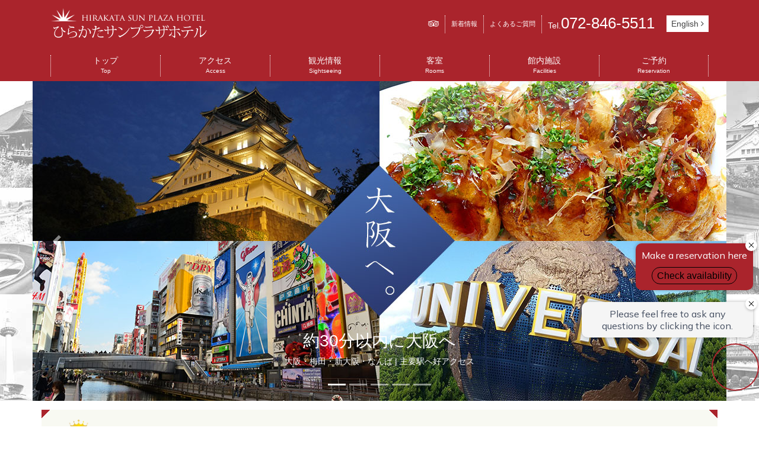

--- FILE ---
content_type: text/html; charset=UTF-8
request_url: http://sunplazahotel.co.jp/index.php?tripla_booking_widget_open=confirmindex.php?tripla_booking_widget_open=search&hotel_plan_code=Buffet&is_including_occupied=true&room_type_code=TAindex.php?tripla_booking_widget_open=search&hotel_plan_code=Buffet&is_including_occupied=true&room_type_code=NSindex.php?tripla_booking_widget_open=search&hotel_plan_code=Buffet&is_including_occupied=true&room_type_code=W
body_size: 32914
content:
<!DOCTYPE html>
<html lang="ja">
<head>
<meta charset="utf-8">
<meta name="viewport" content="width=device-width, initial-scale=1, shrink-to-fit=no">
<meta name="description" content="">
<meta name="author" content="">
<title>大阪・枚方市 | ひらかたサンプラザホテル[公式]</title>
<link rel="stylesheet" href="./css/font-awesome.min.css">
<link href="https://fonts.googleapis.com/earlyaccess/hannari.css" rel="stylesheet" />
<link href="vendor/bootstrap/css/bootstrap.min.css" rel="stylesheet">
<link href="css/module.css?201801" rel="stylesheet">
<link href="css/common.css?201801" rel="stylesheet">
<link href="css/top.css?201801" rel="stylesheet">
<link rel="stylesheet" href="//code.jquery.com/ui/1.12.1/themes/base/jquery-ui.css">
<script async src="https://tripla.jp/sdk/javascript/tripla.min.js" data-triplabot-code="fff5af0a-d7db-41e2-a40c-26a28603a5cc"></script>
</head>
<body>
<!-- Navigation -->
<nav class="navbar fixed-top navbar-expand-lg navbar-dark">
	<div class="container clearfix">
		<a class="navbar-brand" href="./"><img src="./img/common/logo.png" alt="ひらかたサンプラザホテル"></a>
		<button class="navbar-toggler navbar-toggler-right ml-auto" type="button" data-toggle="collapse" data-target="#navbarResponsive" aria-controls="navbarResponsive" aria-expanded="false" aria-label="Toggle navigation">
			<span class="navbar-toggler-icon"></span>
		</button>
		<div class="collapse navbar-collapse subnav" id="subNav">
			<ul class="navbar-nav ml-auto">
				<li class="nav-item bdr">
					<a class="nav-link" href="https://www.tripadvisor.jp/Hotel_Review-g1023515-d1094523-Reviews-Hirakata_Sun_Plaza_Hotel-Hirakata_Osaka_Prefecture_Kinki.html#REVIEWS" target="_blank"><i class="fa fa-tripadvisor" aria-hidden="true"></i></a>
				</li>
				<li class="nav-item bdr">
					<a class="nav-link small" href="news.php">新着情報</a>
				</li>
				<li class="nav-item bdr">
					<a class="nav-link small" href="faq.php">よくあるご質問</a>
				</li>
				<li class="nav-item">
					<p class="headtel">Tel.<span>072-846-5511</span></p>
				</li>
				<li class="nav-item">
					<a class="nav-link englink" href="en/">English <i class="fa fa-angle-right" aria-hidden="true"></i></a>
				</li>
			</ul>
		</div>
	</div>
	<div class="container">
		<div class="collapse navbar-collapse" id="navbarResponsive">
			<ul class="navbar-nav">
				<li class="nav-item">
					<a class="nav-link" href="./">トップ<span>Top</span></a>
				</li>
				<li class="nav-item">
					<a class="nav-link" href="access.php">アクセス<span>Access</span></a>
				</li>
				<li class="nav-item">
					<a class="nav-link" href="sightseeing.php">観光情報<span>Sightseeing</span></a>
				</li>
				<li class="nav-item">
					<a class="nav-link" href="rooms.php">客室<span>Rooms</span></a>
				</li>
				<li class="nav-item">
					<a class="nav-link" href="facilities.php">館内施設<span>Facilities</span></a>
				</li>
				<li class="nav-item bdr">
					<a class="nav-link" href="reservation.php">ご予約<span>Reservation</span></a>
				</li>
				<li class="nav-item d-block d-md-none">
					<a class="nav-link" href="news.php">新着情報</a>
				</li>
				<li class="nav-item d-block d-md-none">
					<a class="nav-link" href="faq.php">よくあるご質問</a>
				</li>
				<li class="nav-item d-block d-md-none">
					<a class="nav-link" href="tel:0728465511">電話をかける</a>
				</li>
				<li class="nav-item d-block d-md-none">
					<a class="nav-link" href="en">English</a>
				</li>
			</ul>
		</div>
	</div>
</nav>

<header>
	<div id="carouselExampleIndicators" class="carousel slide" data-ride="carousel" data-interval="4000">
		<ol class="carousel-indicators">
			<li data-target="#carouselExampleIndicators" data-slide-to="0" class="active"></li>
			<li data-target="#carouselExampleIndicators" data-slide-to="1"></li>
			<li data-target="#carouselExampleIndicators" data-slide-to="2"></li>
			<li data-target="#carouselExampleIndicators" data-slide-to="3"></li>
			<li data-target="#carouselExampleIndicators" data-slide-to="4"></li>
		</ol>
		<div class="carousel-inner" role="listbox">
			<!-- Slide One - Set the background image for this slide in the line below -->
			<div class="carousel-item active" style="background-image: url('./img/slide/1.jpg')">
				<div class="carousel-caption d-none d-md-block">
					<h3>約30分以内に大阪へ</h3>
					<p>大阪・梅田・新大阪・なんば | 主要駅へ好アクセス</p>
				</div>
			</div>
			<!-- Slide Two - Set the background image for this slide in the line below -->
			<div class="carousel-item" style="background-image: url('./img/slide/2.jpg')">
				<div class="carousel-caption d-none d-md-block">
					<h3>約30分以内に京都へ</h3>
					<p>京都・祇園四条駅 | 主要駅へ好アクセス</p>
				</div>
			</div>
			<!-- Slide Three - Set the background image for this slide in the line below -->
			<div class="carousel-item" style="background-image: url('./img/slide/3.jpg')">
				<div class="carousel-caption d-none d-md-block">
					<h3>シンプル＋モダン</h3>
					<p>温かさと癒しを大切にした空間づくり</p>
				</div>
			</div>
			<!-- Slide Three - Set the background image for this slide in the line below -->
			<div class="carousel-item" style="background-image: url('./img/slide/4.jpg')">
				<div class="carousel-caption d-none d-md-block">
					<h3>様々なニーズに対応する客室</h3>
					<p>スタンダードな洋室から和洋室まで</p>
				</div>
			</div>
			<!-- Slide Three - Set the background image for this slide in the line below -->
			<!--div class="carousel-item" style="background-image: url('./img/slide/5.jpg')">
				<div class="carousel-caption d-none d-md-block">
					<h3>ヘルシーでおいしいダイニング</h3>
					<p>当ホテル内併設のレストランでお楽しみいただけます</p>
				</div>
			</div-->
		</div>
		<a class="carousel-control-prev" href="#carouselExampleIndicators" role="button" data-slide="prev">
			<span class="carousel-control-prev-icon" aria-hidden="true"></span>
			<span class="sr-only">Previous</span>
		</a>
		<a class="carousel-control-next" href="#carouselExampleIndicators" role="button" data-slide="next">
			<span class="carousel-control-next-icon" aria-hidden="true"></span>
			<span class="sr-only">Next</span>
		</a>
	</div>
</header>

<section id="rsv_area">
	<div class="container d-none d-md-block" id="rsv_area_in">

	</div>

	<div class="container d-block d-md-none py-2">
		<div class="text-center">
			<div class="btn-group">
				<label class="btn btn-gold active"><a href="tel:0728465511"><i class="fa fa-phone" aria-hidden="true"></i></a></label>
				<label class="btn btn-gold sp_rsv_padding"><a href="http://sunplazahotel.co.jp/index.php?tripla_booking_widget_open=confirmindex.php?tripla_booking_widget_open=search&hotel_plan_code=Buffet&is_including_occupied=true&room_type_code=TAindex.php?tripla_booking_widget_open=search&hotel_plan_code=Buffet&is_including_occupied=true&room_type_code=NSindex.php?tripla_booking_widget_open=search&hotel_plan_code=Buffet&is_including_occupied=true&room_type_code=Windex.php?tripla_booking_widget_open=search&type=plan" class="mincho">今すぐ予約</span></a></label>
			</div>
		</div>
	</div>

</section>

<!-- <div class="container info_cancel">
	<p>
[ 2022/5/8以前のオンライン予約について ]<br>
旧予約システムのキャンセルにつきましては、<br class="spbr">お電話にて承ります
	</p>
</div> -->

<section id="top_bestrate">
	<div class="container">
		<div class="row bestratebox">
			<div class="col-md-3"><a href="http://sunplazahotel.co.jp/index.php?tripla_booking_widget_open=confirmindex.php?tripla_booking_widget_open=search&hotel_plan_code=Buffet&is_including_occupied=true&room_type_code=TAindex.php?tripla_booking_widget_open=search&hotel_plan_code=Buffet&is_including_occupied=true&room_type_code=NSindex.php?tripla_booking_widget_open=search&hotel_plan_code=Buffet&is_including_occupied=true&room_type_code=Windex.php?tripla_booking_widget_open=search&type=plan"><img src="./img/top/bestrate.png" alt="最低価格保証" class="img-fluid"></a></div>
			<div class="col-md-9 text-center"><p><a href="http://sunplazahotel.co.jp/index.php?tripla_booking_widget_open=confirmindex.php?tripla_booking_widget_open=search&hotel_plan_code=Buffet&is_including_occupied=true&room_type_code=TAindex.php?tripla_booking_widget_open=search&hotel_plan_code=Buffet&is_including_occupied=true&room_type_code=NSindex.php?tripla_booking_widget_open=search&hotel_plan_code=Buffet&is_including_occupied=true&room_type_code=Windex.php?tripla_booking_widget_open=search&type=plan">この公式ホームページからのご予約が「最低価格」であることを保証いたします。</a></p></div>
		</div>
		<div class="row newsbox">
			<div class="col-md-10">
				<span>新着情報</span>
			<time datetime="2025-08-11">2025/08/11</time>
			<a href="news.php#20">2026年1月2日から1月4日工事の為休館致します。</a>
			</div>
			<div class="col-md-2 text-right"><a href="news.php"><i class="fa fa-list" aria-hidden="true"></i> 新着情報一覧</a></div>
		</div>
	</div>
</section>

<section id="top_point" class="mt-3">

	<div class="container">

		<h2 class="mincho"><span class="spanblock">アクセスで選ばれる</span><span class="spanblock"><span class="three">3</span>つのポイント</span></h2>

		<!-- Marketing Icons Section -->
		<div class="row">
			<div class="col-lg-4 mb-4">
				<div class="card h-100">
					<img src="./img/top/point1.jpg" alt="" class="img-fluid">
					<div class="p-2">
						<h5><span>京阪本線「枚方市駅」より徒歩2分</span><span class="text-right">（京阪特急停まります）</span></h5>
						<p class="card-text">南口を出て歩いて2分。三井住友銀行の南側です。</p>
					</div>
				</div>
			</div>
			<div class="col-lg-4 mb-4">
				<div class="card h-100">
					<img src="./img/top/point2.jpg" alt="" class="img-fluid">
					<div class="p-2">
						<h5><span>「京都競馬場」直結の</span><span class="text-right">「淀駅」まで約20分</span></h5>
						<p class="card-text"><span>枚方市駅から「出町柳（でまちやなぎ）」行きの</span><span class="text-right">準急が出ています。</span></p>
					</div>
				</div>
			</div>
			<div class="col-lg-4 mb-4">
				<div class="card h-100">
					<img src="./img/top/point3.jpg" alt="" class="img-fluid">
					<div class="p-2">
						<h5><span>大阪・京都、どちらの観光地へも</span><span class="text-right">好アクセス</span></h5>
						<p class="card-text">大阪駅・京都駅までそれぞれ約30分。</p>
					</div>
				</div>
			</div>
		</div>
	</div>
</section>

<section id="top_sv" class="mt-3">
	<div class="container">
		<div class="row">
			<div class="col-lg-4 col-sm-4">
				<div class="h-100 text-center">
					<h4 class="mincho">
						しっかり朝食で元気に<span>Buffet style breakfast</span>
					</h4>
					<img class="" src="./img/top/sv1.png" alt="">
					<div class="card-body">
						<p class="card-text">2F Sola にてお召し上がりいただきます。<br>
						（￥700 お一人様）</p>
					</div>
				</div>
			</div>
			<div class="col-lg-4 col-sm-4">
				<div class="h-100 text-center">
					<h4 class="mincho">
						無料ウェルカムドリンク<span>Welcome drink</span>
					</h4>
					<img class="" src="./img/top/sv2.png" alt="">
					<div class="card-body">
						<p class="card-text">ご到着時に、ホッと一息<br>（無料）</p>
					</div>
				</div>
			</div>
			<div class="col-lg-4 col-sm-4">
				<div class="h-100 text-center">
					<h4 class="mincho">
						快適インターネット<span>Internet</span>
					</h4>
					<img class="" src="./img/top/sv3.png" alt="">
					<div class="card-body">
						<p class="card-text">宿泊者専用Wifi<br>（無料）</p>
					</div>
				</div>
			</div>
		</div>
	</div>
</section>

<section id="top_map">
	<div class="container">

		<div class="row">
			<div class="col-lg-12">
				<p class="top_map_str mincho">
<span>どこへ行くにも拠点として最適なロケーション。</span>
<span>駅前なので周辺にはお店や飲食店も豊富です。</span>
				</p>
				<img class="img-fluid" src="./img/top/map.png" alt="枚方市駅と結ぶ路線">
			</div>
		</div>

		<div class="row mt-5">
			<div class="col-md-5 offset-md-1 text-center">
				<a class="btn btn-red btn-block mx-auto" href="access.php">アクセス情報のページはこちら</a>
			</div>
			<div class="col-md-5 text-center">
				<a class="btn btn-red btn-block mx-auto" href="sightseeing.php">観光情報のページはこちら</a>
			</div>
		</div>

	</div>
</section>

<section id="top_room">
	<div class="container">

		<div class="row">
			<div class="col-lg-3 top_corner">
				<div class="top_corner_ttl">
					<h2 class="mincho">客室</h2>
					<p>Rooms</p>
				</div>
				<p class="top_corner_naiyo">
<span class="font-weight-bold">チェックイン　15：00</span><br>
※アーリーチェックイン　AM12：00～<br>
・1時間 &yen;500 お一人様（要予約）
				</p>
				<p class="top_corner_naiyo">
<span class="font-weight-bold">チェックアウト　10：00</span><br>
※チェックアウト延長<br>
・12:00まで：お1人1時間 &yen;500<br>
・12:00以降：1泊料金の全額
				</p>
				<p class="top_room_naiyo_ame">
バス／トイレ／TV／電話／冷蔵庫／ドライヤー／ポット／お茶／LAN（有線・無線）／ズボンプレッサー（貸出）／アイロン（貸出）／電気スタンド／加湿空気清浄器／シャンプー／リンス／ボディソープ／歯磨きセット／カミソリ／ヘアブラシ／タオル／バスタオル／バスマット／ガウン／スリッパ／衣類消臭剤
				</p>
			</div>
			<div class="col-lg-9">
				<div class="row">
					<div class="col-md-4 mb-1 roombox">
						<img src="./img/top/room1.jpg" class="img-fluid">
						<h6>シングルルーム</h6>
						<div class="text-center">
							<a href="http://sunplazahotel.co.jp/index.php?tripla_booking_widget_open=confirmindex.php?tripla_booking_widget_open=search&hotel_plan_code=Buffet&is_including_occupied=true&room_type_code=TAindex.php?tripla_booking_widget_open=search&hotel_plan_code=Buffet&is_including_occupied=true&room_type_code=NSindex.php?tripla_booking_widget_open=search&hotel_plan_code=Buffet&is_including_occupied=true&room_type_code=Windex.php?tripla_booking_widget_open=search&hotel_plan_code=STANDARD&is_including_occupied=true&room_type_code=SS" class="btn btn-toproom"><i class="fa fa-pencil-square-o" aria-hidden="true"></i> 素泊まり・喫煙</a>
							<a href="http://sunplazahotel.co.jp/index.php?tripla_booking_widget_open=confirmindex.php?tripla_booking_widget_open=search&hotel_plan_code=Buffet&is_including_occupied=true&room_type_code=TAindex.php?tripla_booking_widget_open=search&hotel_plan_code=Buffet&is_including_occupied=true&room_type_code=NSindex.php?tripla_booking_widget_open=search&hotel_plan_code=Buffet&is_including_occupied=true&room_type_code=Windex.php?tripla_booking_widget_open=search&hotel_plan_code=Buffet&is_including_occupied=true&room_type_code=SS" class="btn btn-toproom"><i class="fa fa-pencil-square-o" aria-hidden="true"></i> 朝食付き・喫煙</a>
							<a href="http://sunplazahotel.co.jp/index.php?tripla_booking_widget_open=confirmindex.php?tripla_booking_widget_open=search&hotel_plan_code=Buffet&is_including_occupied=true&room_type_code=TAindex.php?tripla_booking_widget_open=search&hotel_plan_code=Buffet&is_including_occupied=true&room_type_code=NSindex.php?tripla_booking_widget_open=search&hotel_plan_code=Buffet&is_including_occupied=true&room_type_code=Windex.php?tripla_booking_widget_open=search&hotel_plan_code=STANDARD&is_including_occupied=true&room_type_code=NS" class="btn btn-toproom"><i class="fa fa-pencil-square-o" aria-hidden="true"></i> 素泊まり・禁煙</a>
							<a href="http://sunplazahotel.co.jp/index.php?tripla_booking_widget_open=confirmindex.php?tripla_booking_widget_open=search&hotel_plan_code=Buffet&is_including_occupied=true&room_type_code=TAindex.php?tripla_booking_widget_open=search&hotel_plan_code=Buffet&is_including_occupied=true&room_type_code=NSindex.php?tripla_booking_widget_open=search&hotel_plan_code=Buffet&is_including_occupied=true&room_type_code=Windex.php?tripla_booking_widget_open=search&hotel_plan_code=Buffet&is_including_occupied=true&room_type_code=NS" class="btn btn-toproom"><i class="fa fa-pencil-square-o" aria-hidden="true"></i> 朝食付き・禁煙</a>
						</div>
					</div>
					<div class="col-md-4 mb-1 roombox">
						<img src="./img/top/room2.jpg" class="img-fluid">
						<h6>ツインルームA</h6>
						<div class="text-center">
							<a href="http://sunplazahotel.co.jp/index.php?tripla_booking_widget_open=confirmindex.php?tripla_booking_widget_open=search&hotel_plan_code=Buffet&is_including_occupied=true&room_type_code=TAindex.php?tripla_booking_widget_open=search&hotel_plan_code=Buffet&is_including_occupied=true&room_type_code=NSindex.php?tripla_booking_widget_open=search&hotel_plan_code=Buffet&is_including_occupied=true&room_type_code=Windex.php?tripla_booking_widget_open=search&hotel_plan_code=STANDARD&is_including_occupied=true&room_type_code=TA" class="btn btn-toproom"><i class="fa fa-pencil-square-o" aria-hidden="true"></i> 素泊まり・喫煙</a>
							<a href="http://sunplazahotel.co.jp/index.php?tripla_booking_widget_open=confirmindex.php?tripla_booking_widget_open=search&hotel_plan_code=Buffet&is_including_occupied=true&room_type_code=TAindex.php?tripla_booking_widget_open=search&hotel_plan_code=Buffet&is_including_occupied=true&room_type_code=NSindex.php?tripla_booking_widget_open=search&hotel_plan_code=Buffet&is_including_occupied=true&room_type_code=Windex.php?tripla_booking_widget_open=search&hotel_plan_code=Buffet&is_including_occupied=true&room_type_code=TA" class="btn btn-toproom"><i class="fa fa-pencil-square-o" aria-hidden="true"></i> 朝食付き・喫煙</a>
							<a href="http://sunplazahotel.co.jp/index.php?tripla_booking_widget_open=confirmindex.php?tripla_booking_widget_open=search&hotel_plan_code=Buffet&is_including_occupied=true&room_type_code=TAindex.php?tripla_booking_widget_open=search&hotel_plan_code=Buffet&is_including_occupied=true&room_type_code=NSindex.php?tripla_booking_widget_open=search&hotel_plan_code=Buffet&is_including_occupied=true&room_type_code=Windex.php?tripla_booking_widget_open=search&hotel_plan_code=STANDARD&is_including_occupied=true&room_type_code=NTA" class="btn btn-toproom"><i class="fa fa-pencil-square-o" aria-hidden="true"></i> 素泊まり・禁煙</a>
							<a href="http://sunplazahotel.co.jp/index.php?tripla_booking_widget_open=confirmindex.php?tripla_booking_widget_open=search&hotel_plan_code=Buffet&is_including_occupied=true&room_type_code=TAindex.php?tripla_booking_widget_open=search&hotel_plan_code=Buffet&is_including_occupied=true&room_type_code=NSindex.php?tripla_booking_widget_open=search&hotel_plan_code=Buffet&is_including_occupied=true&room_type_code=Windex.php?tripla_booking_widget_open=search&hotel_plan_code=Buffet&is_including_occupied=true&room_type_code=NTA" class="btn btn-toproom"><i class="fa fa-pencil-square-o" aria-hidden="true"></i> 朝食付き・禁煙</a>
						</div>
					</div>
					<div class="col-md-4 mb-1 roombox">
						<img src="./img/top/room3.jpg" class="img-fluid">
						<h6>布団ツイン</h6>
						<div class="text-center">
							<a href="http://sunplazahotel.co.jp/index.php?tripla_booking_widget_open=confirmindex.php?tripla_booking_widget_open=search&hotel_plan_code=Buffet&is_including_occupied=true&room_type_code=TAindex.php?tripla_booking_widget_open=search&hotel_plan_code=Buffet&is_including_occupied=true&room_type_code=NSindex.php?tripla_booking_widget_open=search&hotel_plan_code=Buffet&is_including_occupied=true&room_type_code=Windex.php?tripla_booking_widget_open=search&hotel_plan_code=STANDARD&is_including_occupied=true&room_type_code=HT" class="btn btn-toproom"><i class="fa fa-pencil-square-o" aria-hidden="true"></i> 素泊まり・禁煙</a>
							<a href="http://sunplazahotel.co.jp/index.php?tripla_booking_widget_open=confirmindex.php?tripla_booking_widget_open=search&hotel_plan_code=Buffet&is_including_occupied=true&room_type_code=TAindex.php?tripla_booking_widget_open=search&hotel_plan_code=Buffet&is_including_occupied=true&room_type_code=NSindex.php?tripla_booking_widget_open=search&hotel_plan_code=Buffet&is_including_occupied=true&room_type_code=Windex.php?tripla_booking_widget_open=search&hotel_plan_code=Buffet&is_including_occupied=true&room_type_code=HT" class="btn btn-toproom"><i class="fa fa-pencil-square-o" aria-hidden="true"></i> 朝食付き・禁煙</a>
						</div>
					</div>
					<div class="col-md-4 roombox">
						<img src="./img/top/room4.jpg" class="img-fluid">
						<h6>ダブルルーム</h6>
						<div class="text-center">
							<a href="http://sunplazahotel.co.jp/index.php?tripla_booking_widget_open=confirmindex.php?tripla_booking_widget_open=search&hotel_plan_code=Buffet&is_including_occupied=true&room_type_code=TAindex.php?tripla_booking_widget_open=search&hotel_plan_code=Buffet&is_including_occupied=true&room_type_code=NSindex.php?tripla_booking_widget_open=search&hotel_plan_code=Buffet&is_including_occupied=true&room_type_code=Windex.php?tripla_booking_widget_open=search&hotel_plan_code=STANDARD&is_including_occupied=true&room_type_code=W" class="btn btn-toproom"><i class="fa fa-pencil-square-o" aria-hidden="true"></i> 素泊まり・喫煙</a>
							<a href="http://sunplazahotel.co.jp/index.php?tripla_booking_widget_open=confirmindex.php?tripla_booking_widget_open=search&hotel_plan_code=Buffet&is_including_occupied=true&room_type_code=TAindex.php?tripla_booking_widget_open=search&hotel_plan_code=Buffet&is_including_occupied=true&room_type_code=NSindex.php?tripla_booking_widget_open=search&hotel_plan_code=Buffet&is_including_occupied=true&room_type_code=Windex.php?tripla_booking_widget_open=search&hotel_plan_code=Buffet&is_including_occupied=true&room_type_code=W" class="btn btn-toproom"><i class="fa fa-pencil-square-o" aria-hidden="true"></i> 朝食付き・喫煙</a>
							<a href="http://sunplazahotel.co.jp/index.php?tripla_booking_widget_open=confirmindex.php?tripla_booking_widget_open=search&hotel_plan_code=Buffet&is_including_occupied=true&room_type_code=TAindex.php?tripla_booking_widget_open=search&hotel_plan_code=Buffet&is_including_occupied=true&room_type_code=NSindex.php?tripla_booking_widget_open=search&hotel_plan_code=Buffet&is_including_occupied=true&room_type_code=Windex.php?tripla_booking_widget_open=search&hotel_plan_code=STANDARD&is_including_occupied=true&room_type_code=NW" class="btn btn-toproom"><i class="fa fa-pencil-square-o" aria-hidden="true"></i> 素泊まり・禁煙</a>
							<a href="http://sunplazahotel.co.jp/index.php?tripla_booking_widget_open=confirmindex.php?tripla_booking_widget_open=search&hotel_plan_code=Buffet&is_including_occupied=true&room_type_code=TAindex.php?tripla_booking_widget_open=search&hotel_plan_code=Buffet&is_including_occupied=true&room_type_code=NSindex.php?tripla_booking_widget_open=search&hotel_plan_code=Buffet&is_including_occupied=true&room_type_code=Windex.php?tripla_booking_widget_open=search&hotel_plan_code=Buffet&is_including_occupied=true&room_type_code=NW" class="btn btn-toproom"><i class="fa fa-pencil-square-o" aria-hidden="true"></i> 朝食付き・禁煙</a>
						</div>
					</div>
					<div class="col-md-4 roombox">
						<img src="./img/top/room5.jpg" class="img-fluid">
						<h6>ツインルームB</h6>
						<div class="text-center">
							<a href="http://sunplazahotel.co.jp/index.php?tripla_booking_widget_open=confirmindex.php?tripla_booking_widget_open=search&hotel_plan_code=Buffet&is_including_occupied=true&room_type_code=TAindex.php?tripla_booking_widget_open=search&hotel_plan_code=Buffet&is_including_occupied=true&room_type_code=NSindex.php?tripla_booking_widget_open=search&hotel_plan_code=Buffet&is_including_occupied=true&room_type_code=Windex.php?tripla_booking_widget_open=search&hotel_plan_code=STANDARD&is_including_occupied=true&room_type_code=NTB" class="btn btn-toproom"><i class="fa fa-pencil-square-o" aria-hidden="true"></i> 素泊まり・禁煙</a>
							<a href="http://sunplazahotel.co.jp/index.php?tripla_booking_widget_open=confirmindex.php?tripla_booking_widget_open=search&hotel_plan_code=Buffet&is_including_occupied=true&room_type_code=TAindex.php?tripla_booking_widget_open=search&hotel_plan_code=Buffet&is_including_occupied=true&room_type_code=NSindex.php?tripla_booking_widget_open=search&hotel_plan_code=Buffet&is_including_occupied=true&room_type_code=Windex.php?tripla_booking_widget_open=search&hotel_plan_code=Buffet&is_including_occupied=true&room_type_code=NTB" class="btn btn-toproom"><i class="fa fa-pencil-square-o" aria-hidden="true"></i> 朝食付き・禁煙</a>
						</div>
					</div>
<!--
					<div class="col-md-4 roombox">
						<img src="./img/top/room6.jpg" class="img-fluid">
						<h6>和洋室</h6>
						<div class="text-center">
							<a href="http://www.489.jp/rg/vroom2/list3.php?smem_id=2074&op_id=1" target="_blank" class="btn btn-toproom"><i class="fa fa-pencil-square-o" aria-hidden="true"></i> 素泊まり・禁煙</a>
							<a href="http://www.489.jp/rg/vroom2/list3.php?smem_id=2074&op_id=1" target="_blank" class="btn btn-toproom"><i class="fa fa-pencil-square-o" aria-hidden="true"></i> 朝食付き・禁煙</a>
						</div>
					</div>
-->
				</div>
			</div>
		</div>

		<div class="row mt-5">
			<div class="col-md-6 offset-md-3 text-center">
				<a class="btn btn-red btn-block mx-auto" href="rooms.php">客室ご案内のページはこちら</a>
			</div>
		</div>
	</div>
</section>

<!--
<section id="top_tsukihi">
	<div class="container">
		<div class="row">
			<div class="col-md-6 top_corner ">
				<div class="top_corner_ttl">
					<h2 class="mincho">レストラン</h2>
					<p>Restaurant</p>
				</div>
				<p class="top_corner_naiyo">
契約農家直送　農園野菜の創作イタリアン
<span class="tsukihi_name">和洋旬彩 月陽 HIRAKATA</span>
<span class="small">ワヨウシュンサイ ツキヒ ヒラカタ</span>
				</p>
				<p class="top_corner_naiyo">
"和"をテーマに洋の感覚を取り入れた、新しいお料理の和食ダイニング。 ヘルシーで美味しい、現代人のカラダにやさしいお料理を目指しました。
				</p>
				<p class="top_corner_naiyo">
総席数：約40席（4名様及び6名様の個室あり。）<br>
最大40名様まで宴会が可能<br>
Lunch/11:30-15:00 （L.O.14:30）<br>
Dinner/17:30-23:00（L.O.22:00）
				</p>
			</div>
			<div class="col-md-6 order-md-first">
				<img src="./img/top/tsukihi.jpg" class="img-fluid">
			</div>
		</div>
		<div class="row mt-5">
			<div class="col-md-6 offset-md-3 text-center">
				<a class="btn btn-red btn-block mx-auto" href="facilities.php">レストランのページはこちら</a>
			</div>
		</div>
	</div>
</section>
-->
<!-- Footer -->
<footer class="py-2">
	<div class="container text-center">
		<div class="row">
			<div class="col-lg-6">
				<a href="./"><img src="./img/common/foot_logo.png" alt="ひらかたサンプラザホテル" class="mt-5"></a>
				<p class="mt-3 small">〒573-0032 大阪府枚方市岡東町11番11号</p>
				<p class="foot_tel lead font-weight-bold"><i class="fa fa-phone" aria-hidden="true"></i> 072-846-5511</p>
				<p class="foot_mail">front@sunplazahotel.co.jp</p>
				<p class="foot_trip"><a href="https://www.tripadvisor.jp/Hotel_Review-g1023515-d1094523-Reviews-Hirakata_Sun_Plaza_Hotel-Hirakata_Osaka_Prefecture_Kinki.html#REVIEWS" target="_blank"><i class="fa fa-tripadvisor" aria-hidden="true"></i></a></p>
				<img src="./img/common/foot_bestrate.png" alt="最低価格保証">
				<p class="mt-3 text-center copy">Copyright &copy; HIRAKATA SUNPLAZA HOTEL All Rights Reserved.</p>
			</div>
			<div class="col-lg-3">
				<h5 class="mt-5 mincho">予約メニュー</h5>
				<ul class="list-unstyled">
					<li><a href="./reservation.php"><i class="fa fa-chevron-circle-right" aria-hidden="true"></i> オンライン予約方法のご案内</a></li>
					<li><a href="http://sunplazahotel.co.jp/index.php?tripla_booking_widget_open=confirmindex.php?tripla_booking_widget_open=search&hotel_plan_code=Buffet&is_including_occupied=true&room_type_code=TAindex.php?tripla_booking_widget_open=search&hotel_plan_code=Buffet&is_including_occupied=true&room_type_code=NSindex.php?tripla_booking_widget_open=search&hotel_plan_code=Buffet&is_including_occupied=true&room_type_code=Windex.php?tripla_booking_widget_open=search&type=plan"><i class="fa fa-chevron-circle-right" aria-hidden="true"></i> ご宿泊プラン一覧</a></li>
					<li><a href="http://sunplazahotel.co.jp/index.php?tripla_booking_widget_open=confirmindex.php?tripla_booking_widget_open=search&hotel_plan_code=Buffet&is_including_occupied=true&room_type_code=TAindex.php?tripla_booking_widget_open=search&hotel_plan_code=Buffet&is_including_occupied=true&room_type_code=NSindex.php?tripla_booking_widget_open=search&hotel_plan_code=Buffet&is_including_occupied=true&room_type_code=Windex.php?tripla_booking_widget_open=confirm"><i class="fa fa-chevron-circle-right" aria-hidden="true"></i> ご予約キャンセル</a></li>
					<li><a href="http://sunplazahotel.co.jp/index.php?tripla_booking_widget_open=confirmindex.php?tripla_booking_widget_open=search&hotel_plan_code=Buffet&is_including_occupied=true&room_type_code=TAindex.php?tripla_booking_widget_open=search&hotel_plan_code=Buffet&is_including_occupied=true&room_type_code=NSindex.php?tripla_booking_widget_open=search&hotel_plan_code=Buffet&is_including_occupied=true&room_type_code=Windex.php?tripla_booking_widget_open=signUp"><i class="fa fa-chevron-circle-right" aria-hidden="true"></i> 新規会員登録（無料）</a></li>
					<li><a href="http://sunplazahotel.co.jp/index.php?tripla_booking_widget_open=confirmindex.php?tripla_booking_widget_open=search&hotel_plan_code=Buffet&is_including_occupied=true&room_type_code=TAindex.php?tripla_booking_widget_open=search&hotel_plan_code=Buffet&is_including_occupied=true&room_type_code=NSindex.php?tripla_booking_widget_open=search&hotel_plan_code=Buffet&is_including_occupied=true&room_type_code=Windex.php?tripla_booking_widget_open=signIn"><i class="fa fa-chevron-circle-right" aria-hidden="true"></i> 会員マイページ</a></li>
					<li><a href="http://sunplazahotel.co.jp/index.php?tripla_booking_widget_open=confirmindex.php?tripla_booking_widget_open=search&hotel_plan_code=Buffet&is_including_occupied=true&room_type_code=TAindex.php?tripla_booking_widget_open=search&hotel_plan_code=Buffet&is_including_occupied=true&room_type_code=NSindex.php?tripla_booking_widget_open=search&hotel_plan_code=Buffet&is_including_occupied=true&room_type_code=Windex.php?tripla_booking_widget_open=passwordReset"><i class="fa fa-chevron-circle-right" aria-hidden="true"></i> パスワードを忘れたら</a></li>
				</ul>
			</div>
			<div class="col-lg-3">
				<h5 class="mt-5 mincho">サイトメニュー</h5>
				<ul class="list-unstyled">
					<li><a href="./"><i class="fa fa-chevron-circle-right" aria-hidden="true"></i> トップ</a></li>
					<li><a href="./access.php"><i class="fa fa-chevron-circle-right" aria-hidden="true"></i> アクセス</a></li>
					<li><a href="./sightseeing.php"><i class="fa fa-chevron-circle-right" aria-hidden="true"></i> 観光情報</li>
					<li><a href="./rooms.php"><i class="fa fa-chevron-circle-right" aria-hidden="true"></i> 客室</a></li>
					<li><a href="./facilities.php"><i class="fa fa-chevron-circle-right" aria-hidden="true"></i> 館内施設</a></li>
					<li><a href="./news.php"><i class="fa fa-chevron-circle-right" aria-hidden="true"></i> 新着情報</a></li>
					<li><a href="./faq.php"><i class="fa fa-chevron-circle-right" aria-hidden="true"></i> よくあるご質問</a></li>
				</ul>
			</div>
	</div>
	<!-- /.container -->
</footer>
<p id="page-top"><a href="#"><i class="fa fa-angle-up fa-2x" aria-hidden="true"></i></a></p>

<!-- Bootstrap core JavaScript -->
<script src="vendor/jquery/jquery.min.js"></script>
<script src="vendor/bootstrap/js/bootstrap.bundle.min.js"></script>

<script src="//code.jquery.com/ui/1.10.4/jquery-ui.js"></script>
<script src="http://ajax.googleapis.com/ajax/libs/jqueryui/1/i18n/jquery.ui.datepicker-ja.min.js"></script>

<script type="text/javascript" src="./js/jquery.sticky.js"></script>

<script src="./js/app.js"></script>


</body>

</html>


--- FILE ---
content_type: text/css
request_url: http://sunplazahotel.co.jp/css/module.css?201801
body_size: 839
content:
.flexbox {
 display: -webkit-flex;
 display: flex;
 -webkit-align-items: center; /* �c�������������iSafari�p�j */
 align-items: center; /* �c������������ */
 -webkit-justify-content: center; /* ���������������iSafari�p�j */
 justify-content: center; /* �������������� */
}

.mincho{
	font-family: Georgia,������,"Yu Mincho",YuMincho,"Hiragino Mincho ProN",HGS����E,���C���I,Meiryo,serif;
}

.fff{
	color:#fff;
}

.small_ttl{
	font-weight:bold;
	border-bottom:1px solid #ccc;
	padding:6px 0;
}

.middle_ttl{
	font-size:1.6rem;
	border-bottom:1px solid #AA242C;
	padding:6px 0;
	margin-bottom:15px;
	text-align:center;
}

.red{
	color:#f00;
}

@media (max-width: 767px) {
	.lead{
		font-size:1rem;
	}
}


@media screen and (min-width: 501px) {
	.spbr{
		display:none;
	}
}
@media screen and (max-width: 500px) {
	.pcbr{
		display:none;
	}
}


--- FILE ---
content_type: text/css
request_url: http://sunplazahotel.co.jp/css/common.css?201801
body_size: 4374
content:

body {
	padding-top: 63px;
	font-size:88%;
}

@media (min-width: 992px) {
  body {
    padding-top: 137px;
  }
}

header{
	background:#AA242C;

}

/* �y�[�W�g�b�v */
#page-top {
    position: fixed;
    bottom: 20px;
    right: 20px;
    font-size: 80%;
}
#page-top a {
    background: #AA242C;
    text-decoration: none;
    color: #fff;
    padding: 15px 25px;
    text-align: center;
    display: block;
    border-radius: 10px;
}
#page-top a:hover {
    text-decoration: none;
    background: #666;
}

.navbar{
	background:#aa242c;
	display:block;
	z-index:10000;
}

.navbar-dark .navbar-nav .nav-link {
	color: rgba(255,255,255,1);
}

.nav-link{
	text-align:center;
}

.nav-link span{
	display:block;
	font-size:10px;
}

#navbarResponsive .nav-item a{
	padding:0px !important;
	line-height:18px;
}

.nav-item.bdr{
	border-right:1px dotted #fff;
}

#navbarResponsive{
	margin-top:20px;
}

#navbarResponsive ul{
	width:100%;
	display:table;
	table-layout: fixed;
	text-align: center;
}
#navbarResponsive ul li{
	display:table-cell;
	border-left:1px dotted #fff;
}
#navbarResponsive ul li.bdr{
	border-right:1px dotted #fff;
}

@media (max-width: 767px) {
	#navbarResponsive{
		/*margin-top:120px;*/
	}
	#navbarResponsive ul{
		display:block;
		text-align:left;
	}
	#navbarResponsive ul li{
		display:block;
		border-bottom:1px dotted #fff;
		border-left:0px;
		padding:8px 0;
	}
	#navbarResponsive ul li span{
		display:none;
	}
	#navbarResponsive ul li:last-child{
		border-right:0px;
		border-bottom:0px;
	}
	#navbarResponsive ul li.bdr{
		border-right:0;
	}

	.navbar-brand img{
		width:180px !important;
	}
}


#subNav .nav-item{
	line-height:28px !important;
	padding:0 10px;
}

#subNav .nav-item a{
	padding:0;
}

#subNav .nav-item:last-child{
	line-height:28px !important;
	padding:0 0 0 10px;
}

.nav-item p.headtel{
	color:#fff;
	padding:0;
	margin:0;
	line-height:26px !important;
}

.nav-item p.headtel span{
	font-size:26px;
}

a.englink{
	display:block;
	background:#fff;
	color:#424242 !important;
	padding:0 8px !important;
}
a.englink:hover{
	background:#c3a950;
}


#rsv_area{
	position: relative;
	background:#f8f9f2;
	/*padding:8px 0;*/
	z-index:9999 !important;
}

#rsv_area input#datepicker{
	cursor:pointer;
	width:120px;
	background: url(../img/common/ic_cal.png) 95% center no-repeat #fff;
}
#rsv_area .searchttl{
	padding:0;
	margin:0;
	line-height:16px;
	font-weight:bold;
	text-align:center;
	margin-right:10px;
}
#rsv_area .searchttl span{
	font-weight:normal;
	display:block;
}
#rsv_area .rsvtel{
	font-size:150%;
	font-weight:bold;
}

.btn_search{
	background:#aa242c;
	color:#fff;
	font-size:96%;

}
.btn_allplan{
	background:#c3a950;
	color:#fff;
	font-size:96%;
}
#rsv_area ul{
	margin:0;
	font-size:80%;
}

@media screen and (min-width:768px) and (max-width:1199px) {
	.wres{
		width:600px;
		margin:0 auto;
	}
}

.btn-red{
	padding: 1rem 1rem;
    font-size: 1rem;
    line-height: 1.5;
    color: #fff;
    background-color: #AA242C;
    border-color: #AA242C;
	margin-bottom:10px;
	max-width:300px;
}

.btn-white{
	padding: 1rem 1rem;
    font-size: 1rem;
    line-height: 1.5;
    color: #AA242C;
    background-color: #fff;
    border-color: #fff;
	margin-bottom:10px;
	max-width:300px;
}

.btn-gold{
	padding: 8px 2rem;
    font-size: 1rem;
    line-height: 1.5;
    color: #fff;
    background-color: #C3A950;
    border-color: #C3A950;
	max-width:300px;
	margin-bottom:10px;
	border:1px solid #fff;
}

.btn-gold a{
    color: #fff !important;
}

.sp_rsv_padding{
	padding-left:80px !important;
	padding-right:80px !important;
}

.btn-group label{
	margin-bottom:0 !important;
}

footer{
	background:#f8f9f2;
}
footer .copy{
	font-size:10px;
}
.foot_trip i{
	font-size:2rem;
}

footer ul li{
	text-align:left;
	padding:8px;
	border-bottom:1px dotted #ccc;
	font-size:88%;
}

footer h5{
	text-align:left;
	font-size:1rem;
	border-bottom:1px solid #666;
	padding-bottom:8px;
	font-weight:normal;
}


.search-widget-search-container-bf1818 {
	text-align:center;
	background:#F8F9F2 !important;

    box-shadow: none !important;
    border-radius: 0px;

}

.input-container-input-container-da40af .input-container-title-db81ec {
	font-size:12px !important;
}


.info_cancel{
	text-align:center;
	padding:15px 15px 0;
}
.info_cancel p{
display:inline-block;
	margin-bottom:0;
	border:1px solid #AA242C;
	padding:8px;
	color:#AA242C;
}

--- FILE ---
content_type: text/css
request_url: http://sunplazahotel.co.jp/css/top.css?201801
body_size: 4372
content:


.carousel-item {
  height: 300px;
  min-height: 300px;
  background: no-repeat center center scroll;
  -webkit-background-size: cover;
  -moz-background-size: cover;
  -o-background-size: cover;
  background-size: cover;
}

.carousel-inner {
    position: relative;
    max-width: 100%;
    /*overflow: hidden;*/
	margin:0 auto;
}


@media (min-width: 1170px) {

	.slide{
		background:url("../img/top/bg_slide_k.jpg") repeat-x center top;
	}

	.carousel-item {
	  height: 540;
	  min-height: 540px;
	  background: no-repeat center center scroll;
	  -webkit-background-size: cover;
	  -moz-background-size: cover;
	  -o-background-size: cover;
	  background-size: cover;
	}

	.carousel-inner {
	    position: relative;
	    max-width: 1170px;
	    /*overflow: hidden;*/
		margin:0 auto;
	}

}

.portfolio-item {
  margin-bottom: 30px;
}

#top_bestrate{
	padding:15px 0 30px;
}

#top_bestrate .bestratebox{
	padding:15px 0;
	background:#f8f9f2;
  background-image: linear-gradient(45deg, #aa242c 10px, transparent 0),
                    linear-gradient(-45deg, #aa242c 10px, transparent 0),
                    linear-gradient(135deg, #aa242c 10px, transparent 0),
                    linear-gradient(-135deg, #aa242c 10px, transparent 0);
	/*position:relative;*/
}

#top_bestrate .bestratebox p{
	font-family: "Hannari",Georgia,������,"Yu Mincho",YuMincho,"Hiragino Mincho ProN",HGS����E,���C���I,Meiryo,serif;
	color:#aa242c;
	font-size:20px;

}


#top_bestrate .bestratebox p a{
	color:#aa242c !important;
	text-decoration:none;
	padding:30px 0 20px;

display: block;
/*
position: absolute;
top: 0;
left: 0;
height:100%;
width: 100%;
*/
}

 /* �ȉ��}�E�X���ڂ����Ƃ��̃X�^�C�� */
#top_bestrate .bestratebox p a:hover{
 text-decoration: none;
/*opacity: 0.25;  /* �v�f�𓧖��ɂ���^�O */
   background-color: #E6EBE0;}



@media (max-width: 767px) {
	#top_bestrate .bestratebox{
		text-align:center;
	}
	#top_bestrate .bestratebox img{
		width:200px;
	}
	#top_bestrate .bestratebox p{
		padding-top:10px;
		font-size:12px;
	}
	#top_bestrate .bestratebox p a{
		color:#aa242c !important;
		text-decoration:none;
		padding:0;
	}
	.sp_search_str{
		font-size:1.5rem;
	}
}

@media screen and (min-width:768px) and (max-width:991px) {
	#top_bestrate .bestratebox p{
		/*padding-top:20px;*/
		font-size:13px;
	}
	#top_bestrate .bestratebox p a{
		color:#aa242c !important;
		text-decoration:none;
		padding:15px 0 10px;
		display: block;
	}
}

@media screen and (min-width:992px) and (max-width:1199px) {
	#top_bestrate .bestratebox p{
		/*padding-top:30px;*/
		font-size:16px;
	}
}


.newsbox{
	border:1px solid #ccc;
	padding:8px;
	margin-top:15px;
}

.newsbox span{
	background:#f8f9f2;
	padding:3px 6px;
}

@media (max-width: 767px) {
	.newsbox span{
		display:block;
	}
}

.newsbox time{
	margin:0 10px;
	font-size:80%;
}

#top_point{
	background:#aa242c;
	padding:50px 0;
}
#top_point h2{
	color:#fff;
	font-weight:normal;
	text-align:center;
}
#top_point h2 span.three{
	font-size:4rem;
}

#top_point .card span{
	display:block;
}

@media (max-width: 767px) {
	#top_point{
		padding:20px 0;
	}
	#top_point h2{
		font-size:1rem;
	}
	#top_point h2 span.spanblock{
		/*display:block;*/
	}
}

#top_sv{
	padding:50px 0;
}
#top_sv h4{
	font-weight:normal;
}
#top_sv h4 span{
	display:block;
	font-size:12px;
}

@media (max-width: 767px) {
	#top_sv{
		padding:20px 0;
	}
}


#top_map{
	background:#f8f9f2;
	padding:50px 0;
}

.top_map_str{
	font-size:2rem;
}

@media (max-width: 767px) {
	.top_map_str{
		font-size:1rem;
	}
}

@media (min-width: 992px) {
	.top_map_str span{
		display:block;
	}
}

#top_room{
	padding:50px 0;
}

.top_corner{
	padding:10px;
	background:#f8f9f2;
}
.top_corner_ttl{
	border-bottom:5px solid #aa242c;
	margin-bottom:15px;
}

@media (max-width: 767px) {
	.top_corner{
		margin-bottom:15px;
	}
	.top_corner_ttl{
		text-align:center;
	}
}

.top_corner_ttl h2{
	font-weight:normal;
	margin:0;
}
.top_corner_ttl p{
	font-weight:bold;
	color:#c3a950;
}
.top_corner_naiyo{
	font-size:88%;
}
.top_room_naiyo_ame{
	font-size:80%;
}

#top_room h6{
	font-size:100%;
	font-weight:bold;
	padding:5px 0 0;
}

.btn-toproom{
	background:#c3a950;
	color:#fff;
	font-size:85%;
	margin-bottom:5px;
}

@media (max-width: 767px) {
	.roombox{
		margin-bottom:15px;
	}
}

#top_tsukihi{
	padding:50px 0;
}

#top_tsukihi .tsukihi_name{
	font-size:2rem;
	display:block;
}

--- FILE ---
content_type: text/css
request_url: https://triplabot-production.tripla.ai/SearchBar/search-bar-style-10a755991bd31d12f594.css
body_size: 9775
content:
.search-widget-wrapper-872d0c{position:absolute;top:50%;right:0;left:0;transform:translateY(-50%)}.search-widget-search-container-bf1818{font-family:Muli,Helvetica Neue,Arial,sans-serif!important;-webkit-font-smoothing:antialiased;-moz-osx-font-smoothing:grayscale;margin:0 auto;width:100%;background:hsla(0,0%,100%,.9);padding:15px 25px 10px;box-shadow:0 2px 4px 0 rgba(0,0,0,.3);border-radius:4px;box-sizing:border-box;color:#141617}.search-widget-search-container-bf1818 .search-widget-input-wrapper-eaf5bf{display:inline-block;width:auto}.search-widget-search-container-bf1818 .search-widget-img-94e42b{height:66px;vertical-align:bottom;margin-right:15px}.search-widget-search-container-bf1818 .search-widget-button-wrapper-d2b715{display:inline-block}.search-widget-search-container-bf1818 .search-widget-undated-block-f135c8{display:inline-block;vertical-align:top}.search-widget-search-container-bf1818 .search-widget-day-use-block-da04c0{display:inline-block;margin-right:10px}.search-widget-search-container-bf1818 .search-widget-info-icon-2bcd71{display:inline-block;width:20px;height:20px;background:url(https://s3-ap-northeast-1.amazonaws.com/triplabot-production/SearchBar/images/info.svg);background-size:20px;vertical-align:sub;margin-left:5px}@media only screen and (max-width:992px){.search-widget-search-container-bf1818 .search-widget-button-wrapper-d2b715{display:table-footer-group}.search-widget-search-container-bf1818 .search-widget-day-use-wrapper-fc1ff9{margin:0 0 10px}.search-widget-search-container-bf1818 .search-widget-day-use-block-da04c0{margin-bottom:10px}}.search-widget-input-34bba0,.search-widget-select-75fb48{outline:none;border-radius:4px;padding:0 0 0 15px;height:42px;border:1px solid #d0cece!important;background:#fff;box-sizing:border-box;font-size:16px!important;color:#000!important;font-family:Muli,Helvetica Neue,Arial,sans-serif!important;cursor:pointer;margin:0!important}.search-widget-select-75fb48{padding:0 25px 0 10px;-webkit-appearance:none;-moz-appearance:none;appearance:none;background:url(https://s3-ap-northeast-1.amazonaws.com/triplabot-production/SearchBar/images/arrow-bottom.svg) no-repeat 97% 50%,#fff}.search-widget-select-75fb48::-ms-expand{display:none}.search-widget-calendar-9fdfc9{background:url(https://s3-ap-northeast-1.amazonaws.com/triplabot-production/SearchBar/images/calendar-event.svg) no-repeat 98% 50%,#fff!important;width:240px!important}@media only screen and (max-width:992px){.search-widget-calendar-9fdfc9{width:100%!important}}.search-widget-ninja-hidden-9b6236{position:absolute;top:0;left:0;opacity:0!important}.search-widget-two-picker-wrapper-4ca735{display:inline-block;vertical-align:bottom}.search-widget-tripla-day-inventory-2f82d0{position:absolute;font-size:10px;top:0;right:0;width:12px;height:12px;line-height:12px;opacity:0;visibility:hidden;transition:opacity .5s;z-index:1}.search-widget-tripla-day-inventory-2f82d0.search-widget-show-a7a1d0{opacity:1;visibility:visible}.search-widget-tripla-day-inventory-2f82d0.search-widget-show-a7a1d0.search-widget-cross-532ac3{top:auto;bottom:-2px;right:50%;left:auto;transform:translateX(50%);width:14px;height:14px}.search-widget-tripla-day-inventory-2f82d0.search-widget-show-a7a1d0.search-widget-cross-532ac3>.search-widget-close-icon-ea661e{width:14px;height:14px}.search-widget-calendar-legend-290c68{display:flex;justify-content:center;align-items:center;flex-wrap:wrap;padding:8px 0;font-size:14px}.search-widget-square-color-0090bb{display:inline-block;width:10px;height:10px}.search-widget-square-color-0090bb.search-widget-image-06cf45{line-height:16px;width:16px;height:16px;vertical-align:middle}.search-widget-square-color-0090bb.search-widget-image-06cf45>.search-widget-image-06cf45{width:16px;height:16px}.search-widget-child-age-select-wrapper-d0e58f{display:block;position:relative;width:64px;text-align:right;padding-right:20px}.search-widget-child-age-select-wrapper-longer-2a3230{width:100px}.search-widget-year-label-18c3de{line-height:16px;font-weight:700}.search-widget-year-label-18c3de:after{content:"";background:url(https://s3-ap-northeast-1.amazonaws.com/triplabot-production/SearchBar/images/arrow-bottom.svg) no-repeat 50%;width:16px;height:16px;display:block;position:absolute;top:50%;right:0;transform:translateY(-50%)}.search-widget-age-select-81d756{width:100%;height:100%;outline:none;border:none;position:absolute;top:0;left:0;z-index:2;opacity:0}.search-widget-age-text-770527{display:inline-block;width:50%;margin:0 8px 0 0}.search-widget-text-sm-da0662{font-size:14px}.search-widget-child-n-021a1a{min-width:54px}.search-widget-bed-item-1cc2cd{display:inline-flex;align-items:center}.search-widget-bed-checkbox-1e9ad0{margin:0 0 0 4px!important;width:14px;height:14px}.search-widget-kid-tier-end-line-dee5e4{width:100vw;position:absolute;left:0;margin-top:2px;border-top:1px solid #d0cece}.search-widget-kid-age-end-line-59840f{border-top:1px solid #d0cece}.search-widget-kid-age-note-a8251b{margin-top:5px;color:#717171;font-size:14px}.search-widget-kid-age-row-56481a{display:flex;justify-content:space-between;align-items:center;height:36px;margin:0;font-size:14px;line-height:14px;font-weight:700}.search-widget-hidden-iframe-c32b2c{display:none}@media only screen and (max-width:992px){.search-widget-search-container-bf1818{width:85%!important}.search-widget-input-34bba0{width:100%}.search-widget-search-container-bf1818 .search-widget-input-wrapper-eaf5bf,.search-widget-two-picker-wrapper-4ca735{display:block}}@media only screen and (max-width:576px){.search-widget-kid-age-row-56481a{font-size:16px;line-height:16px;height:53px;border-top:1px dashed #d0cece}.search-widget-bed-checkbox-1e9ad0{width:20px;height:20px}.search-widget-child-age-select-wrapper-d0e58f{min-width:100px}.search-widget-child-age-select-wrapper-longer-2a3230{min-width:128px}}
.button-btn-f51c1a{background:#000;color:#fff;font-weight:600;cursor:pointer;padding:10px 20px;border-radius:3px;border:none;font-size:16px;margin:10px 0;vertical-align:bottom;outline:none}.button-btn-f51c1a:hover{opacity:.7}.button-btn-f51c1a:active{opacity:.5}@media only screen and (max-width:992px){.button-btn-f51c1a{width:100%;margin-top:0}}
.input-container-input-container-da40af{display:inline-block;margin:0 10px 10px 0;vertical-align:bottom}.input-container-input-container-da40af .input-container-title-db81ec{color:#141617;display:block;font-size:16px;margin-bottom:10px;font-weight:550;line-height:24px;white-space:nowrap}.input-container-input-container-da40af .input-container-slot-239963{position:relative}.input-container-input-container-da40af.input-container-width-sm-88e98c{width:120px}@media only screen and (max-width:992px){.input-container-input-container-da40af{display:block;width:100%;margin-right:0;margin-bottom:15px}.input-container-input-container-da40af.input-container-width-sm-88e98c{width:100%}}
.mobile-bottom-modal-fade-enter-active-0bf918,.mobile-bottom-modal-fade-leave-active-d93bd4{transition:opacity .3s}.mobile-bottom-modal-fade-enter-9cd1b6,.mobile-bottom-modal-fade-leave-to-d77619{opacity:0}.mobile-bottom-modal-slide-bottom-enter-active-8291a9,.mobile-bottom-modal-slide-bottom-leave-active-589596{transition:transform .2s ease-in-out;transform:translateY(0)}.mobile-bottom-modal-slide-bottom-enter-8c51aa,.mobile-bottom-modal-slide-bottom-leave-to-3c9e80{transform:translateY(100%)}.mobile-bottom-modal-drawer-d9c443{position:fixed;top:0;left:0;z-index:2147483648;height:100%}.mobile-bottom-modal-drawer__backdrop-1b99b5{background:rgba(0,0,0,.8);height:100vh;width:100vw}.mobile-bottom-modal-drawer__content-dcea8b{background:#fff;position:absolute;width:100%;bottom:0;max-height:100%;overflow:visible;border-radius:8px 8px 0 0;box-shadow:0 -2px 4px 0 rgba(0,0,0,.5);box-sizing:border-box}.mobile-bottom-modal-overflow-auto-f75f69{overflow:auto}.mobile-bottom-modal-full-height-8eb992{height:100vh;overflow:hidden}.mobile-bottom-modal-close-icon-249542{display:block;position:absolute;left:12px;top:12px;width:41px;height:41px;background:url(https://s3-ap-northeast-1.amazonaws.com/triplabot-production/SearchBar/images/close-black.svg) no-repeat 50%;background-size:21px 21px;margin:0}.mobile-bottom-modal-header-0e2120{padding:21px 8px 14px 20px;text-align:center;font-weight:700;border-bottom:1px solid #d0cece;margin:0;font-size:16px;color:#0f1213}
.calendar-modal-selected-block-f15a37{border-top:1px solid #d0cece;display:flex;padding:10px 0}.calendar-modal-selected-block-f15a37 .calendar-modal-display-date-block-10fd5a{width:50%;padding:0 20px;box-sizing:border-box}.calendar-modal-selected-block-f15a37 .calendar-modal-right-border-16f515{border-right:1px solid #d0cece}.calendar-modal-stay-date-79e952{font-size:18px;font-weight:700;display:block}.calendar-modal-scroll-viewer-0a1b21{overflow:auto;width:100%;max-height:calc(100vh - 200px);height:60vh;padding-bottom:10px}.calendar-modal-checkin-text-11437b{color:#767677;font-size:14px}.calendar-modal-btn-container-cd7640{padding:0 20px 5px;display:flex;justify-content:space-between}
.count-picker-count-wrapper-2377dc{padding:0 10px 10px;overflow-y:auto}@media only screen and (max-width:576px){.count-picker-count-wrapper-2377dc{width:calc(100% - 20px);width:auto;padding:0 17px}}.count-picker-count-wrapper-2377dc .count-picker-count-row-c57a77{border-top:1px solid #d0cece;padding-bottom:3px}.count-picker-count-wrapper-2377dc .count-picker-count-row-c57a77:first-of-type{border:none}.count-picker-count-picker-wrapper-ca0e7f{display:flex;align-items:center;justify-content:space-between}.count-picker-count-picker-wrapper-ca0e7f .count-picker-label-b478f8{display:inline-block;font-size:14px;font-weight:600;color:#0f1213}.count-picker-count-picker-wrapper-ca0e7f .count-picker-label-b478f8 span{display:block;font-size:12px;color:#464646;font-weight:400}@media only screen and (max-width:576px){.count-picker-count-picker-wrapper-ca0e7f{margin-top:0;padding:7px 0}.count-picker-count-picker-wrapper-ca0e7f .count-picker-label-b478f8{font-size:16px}.count-picker-count-picker-wrapper-ca0e7f .count-picker-label-b478f8 span{font-weight:700}}.count-picker-count-picker-wrapper-ca0e7f .count-picker-label-single-452ca8{font-size:16px}.count-picker-count-picker-72f2b6{position:relative;text-align:center;padding:7px;font-size:16px;font-weight:700;width:128px;display:flex;align-items:center;justify-content:space-between;box-sizing:border-box;line-height:1.2;color:#0f1213}.count-picker-count-picker-72f2b6 .count-picker-left-7f931d,.count-picker-count-picker-72f2b6 .count-picker-right-b9d0cd{display:block;width:30px;height:30px;padding:0;line-height:15px;font-family:monospace;outline:none;cursor:pointer;box-sizing:border-box}.count-picker-count-picker-72f2b6 .count-picker-left-7f931d:disabled,.count-picker-count-picker-72f2b6 .count-picker-right-b9d0cd:disabled{opacity:.8;cursor:not-allowed}.count-picker-count-picker-72f2b6 .count-picker-left-7f931d{background:url(https://s3-ap-northeast-1.amazonaws.com/triplabot-production/SearchBar/images/decrease-xl.svg) no-repeat;background-size:30px}.count-picker-count-picker-72f2b6 .count-picker-right-b9d0cd{background:url(https://s3-ap-northeast-1.amazonaws.com/triplabot-production/SearchBar/images/increase-xl.svg) no-repeat;background-size:30px}
.dropdown-selector-container-ef1ce2{position:relative}.dropdown-selector-container-ef1ce2 .dropdown-selector-input-6d2b0e{background:url(https://s3-ap-northeast-1.amazonaws.com/triplabot-production/SearchBar/images/arrow-bottom.svg) no-repeat 97% 50%,#fff!important;min-width:150px;line-height:38px;padding:0 12px;height:40px}.dropdown-selector-container-ef1ce2 .dropdown-selector-input-6d2b0e.dropdown-arrow-9ae350{background:url(https://s3-ap-northeast-1.amazonaws.com/triplabot-production/SearchBar/images/arrow-top.svg) no-repeat 97% 50%,#fff!important}.dropdown-selector-container-ef1ce2 .dropdown-dropdown-f4f232{background:#fff;position:absolute;width:150px;box-sizing:border-box;border-radius:0 0 4px 4px;border:1px solid #d0cece;z-index:99999;box-shadow:0 0 5px 0 rgba(0,0,0,.5);top:38px}.dropdown-selector-container-ef1ce2 .dropdown-dropdown-f4f232.dropdown-hidden-0be5d9{left:-9999px}.dropdown-selector-container-ef1ce2 .dropdown-dropdown-f4f232.dropdown-up-b2ffa2{bottom:42px;top:auto;border-radius:4px 4px 0 0}.dropdown-selector-container-ef1ce2 .dropdown-dropdown-f4f232.dropdown-full-4d33c9{width:100%}.dropdown-btn-container-48a17f{padding:10px 20px}.dropdown-btn-container-48a17f.dropdown-fixed-footer-eae53f{position:absolute;bottom:0;width:100%;border-top:1px solid #d0cece;background:#fff}@media only screen and (max-width:992px){.dropdown-selector-container-ef1ce2 .dropdown-selector-input-6d2b0e{min-width:auto}.dropdown-btn-container-48a17f{padding:16px 17px 17px}}
.traveller-picker-room-title-8ff4f5{margin:10px 0;font-size:16px;color:#767677;font-weight:500;font-family:Muli,Helvetica Neue,Arial}.traveller-picker-room-title-8ff4f5 .traveller-picker-delete-62ee8e{font-size:12px;margin-left:7px;font-weight:400;cursor:pointer}.traveller-picker-room-wrapper-5fb544{padding:0 10px 10px}.traveller-picker-room-wrapper-5fb544~.traveller-picker-room-wrapper-5fb544{border-top:1px dashed #d0cece}.traveller-picker-add-room-17f795{border:none;font-size:16px;padding:10px 10px 10px 35px;outline:none;cursor:pointer;display:flex;align-items:center;position:relative;line-height:1;border-top:1px dashed #d0cece;border-bottom:1px dashed #d0cece;box-sizing:border-box;height:52px}.traveller-picker-add-room-17f795:before{position:absolute;top:16px;left:20px;content:"+";font-family:monospace;font-size:20px;line-height:.8}.traveller-picker-room-info-29a67f{display:flex}.traveller-picker-room-label-db0b7b{display:flex;flex-direction:column}.traveller-picker-label-09564c{display:inline-block;font-size:14px;font-weight:400;margin-right:10px}.traveller-picker-subLabel-5aca78{display:inline-block;color:#5d6164;font-size:13px;letter-spacing:0;line-height:19px}.traveller-picker-icon-80bbcd{height:24px;width:24px;fill:#a1a2a2;cursor:pointer}.traveller-picker-text-warning-0228c0{color:#f75c03}.traveller-picker-info-icon-f4261d{display:inline-block;width:20px;height:20px;background:url(https://s3-ap-northeast-1.amazonaws.com/triplabot-production/SearchBar/images/info.svg);background-size:20px;vertical-align:sub}@media only screen and (max-width:576px){.traveller-picker-room-wrapper-5fb544{padding:0 17px 3px}.traveller-picker-room-wrapper-5fb544~.traveller-picker-room-wrapper-5fb544{border-top:1px solid #d0cece}.traveller-picker-room-title-8ff4f5{font-weight:700;color:#0f1213;margin-top:15px;margin-bottom:17px}.traveller-picker-divide-line-0d20ea{border-top:1px dashed #d0cece}.traveller-picker-label-09564c{font-size:16px;font-weight:700;line-height:20px;color:#0f1213}.traveller-picker-subLabel-5aca78{font-size:12px;font-weight:700;line-height:15px}.traveller-picker-add-room-17f795{border-top:1px solid #d0cece;border-bottom:1px solid #d0cece}.traveller-picker-icon-80bbcd{margin-left:5px;margin-top:-2px}}
.tooltip-p-tooltip-05ea2a{position:relative;display:inline-block}.tooltip-p-tooltip-arrow-7ffaf9{visibility:hidden;background-color:#fff;border-bottom:1px solid #d0cece;border-left:1px solid #d0cece;transform:translate(-25%,-6px) rotate(-47deg);height:12px;width:12px;bottom:100%;left:50%;position:absolute;z-index:10}.tooltip-p-tooltip-target-b1624a{padding:0;border:none;background:transparent;min-width:0}.tooltip-p-tooltip-content-a4dfe7{visibility:hidden;background-color:#fff;border:1px solid #d0cece;border-radius:3px;box-shadow:0 2px 4px 0 rgba(0,0,0,.3);border-bottom:none;bottom:100%;left:50%;position:absolute;transform:translate(-50%,-13px);z-index:10;padding:15px 8px;width:270px;color:#141617;font-size:14px;letter-spacing:0;line-height:24px}@media only screen and (max-width:576px){.tooltip-p-tooltip-content-a4dfe7{transform:translate(-25%,-13px);width:150px}}.tooltip-show-d60563{visibility:visible}
.switch-switch-e8f4ca{width:40px;height:20px;border-radius:100px;background:#d0cece;display:inline-block;vertical-align:middle;margin-right:10px;padding:2px;cursor:pointer;transition:.2s;position:relative}.switch-switch-e8f4ca:after{border-radius:50%;background:#fff;transition:left .2s ease;position:relative;display:block;content:"";width:50%;height:100%;left:0}.switch-checkbox-496f6c{display:none!important}.switch-checkbox-496f6c:checked+.switch-switch-e8f4ca{background:var(--tripla-theme-btn-color)}.switch-checkbox-496f6c:checked+.switch-switch-e8f4ca:after{left:50%}.switch-checkbox-496f6c:disabled~.switch-switch-e8f4ca{cursor:not-allowed;opacity:.5}
fieldset[disabled] .multiselect{pointer-events:none}#tripla-hotel-picker-multiselect .highlight-group{color:#000;background:#e8e8e8;padding:12px;margin:-12px}#tripla-hotel-picker-multiselect .multiselect__spinner{position:absolute;right:1px;top:1px;width:48px;height:35px;background:#fff;display:block}#tripla-hotel-picker-multiselect .multiselect__spinner:after,#tripla-hotel-picker-multiselect .multiselect__spinner:before{position:absolute;content:"";top:50%;left:50%;margin:-8px 0 0 -8px;width:16px;height:16px;border-radius:100%;border-color:#000 transparent transparent;border-style:solid;border-width:2px;box-shadow:0 0 0 1px transparent}#tripla-hotel-picker-multiselect .multiselect__spinner:before{-webkit-animation:spinning 2.4s cubic-bezier(.41,.26,.2,.62);animation:spinning 2.4s cubic-bezier(.41,.26,.2,.62);-webkit-animation-iteration-count:infinite;animation-iteration-count:infinite}#tripla-hotel-picker-multiselect .multiselect__spinner:after{-webkit-animation:spinning 2.4s cubic-bezier(.51,.09,.21,.8);animation:spinning 2.4s cubic-bezier(.51,.09,.21,.8);-webkit-animation-iteration-count:infinite;animation-iteration-count:infinite}#tripla-hotel-picker-multiselect .multiselect__loading-enter-active,#tripla-hotel-picker-multiselect .multiselect__loading-leave-active{transition:opacity .4s ease-in-out;opacity:1}#tripla-hotel-picker-multiselect .multiselect__loading-enter,#tripla-hotel-picker-multiselect .multiselect__loading-leave-active{opacity:0}#tripla-hotel-picker-multiselect .multiselect,#tripla-hotel-picker-multiselect .multiselect__input,#tripla-hotel-picker-multiselect .multiselect__single{font-family:inherit;font-size:16px;touch-action:manipulation}#tripla-hotel-picker-multiselect .multiselect__input{height:20px;box-shadow:none!important}#tripla-hotel-picker-multiselect .multiselect{box-sizing:content-box;display:block;position:relative;width:100%;min-height:40px;text-align:left;color:#000}#tripla-hotel-picker-multiselect .multiselect *{box-sizing:border-box}#tripla-hotel-picker-multiselect .multiselect:focus{outline:none}#tripla-hotel-picker-multiselect .multiselect--disabled{background:#ededed;pointer-events:none;opacity:.6}#tripla-hotel-picker-multiselect .multiselect--active{z-index:50}#tripla-hotel-picker-multiselect .multiselect--active:not(.multiselect--above) .multiselect__current,#tripla-hotel-picker-multiselect .multiselect--active:not(.multiselect--above) .multiselect__input,#tripla-hotel-picker-multiselect .multiselect--active:not(.multiselect--above) .multiselect__tags{border-bottom-left-radius:0;border-bottom-right-radius:0}#tripla-hotel-picker-multiselect .multiselect--active .multiselect__select{transform:rotate(180deg)}#tripla-hotel-picker-multiselect .multiselect--above.multiselect--active .multiselect__current,#tripla-hotel-picker-multiselect .multiselect--above.multiselect--active .multiselect__input,#tripla-hotel-picker-multiselect .multiselect--above.multiselect--active .multiselect__tags{border-top-left-radius:0;border-top-right-radius:0}#tripla-hotel-picker-multiselect .multiselect__input,#tripla-hotel-picker-multiselect .multiselect__single{position:relative;display:inline-block;min-height:20px;line-height:20px;border:none;border-radius:5px;background:#fff;padding:0 0 0 5px;width:100%;transition:border .1s ease;box-sizing:border-box;margin-bottom:8px;vertical-align:top}#tripla-hotel-picker-multiselect .multiselect__input::-moz-placeholder{color:#35495e}#tripla-hotel-picker-multiselect .multiselect__input:-ms-input-placeholder{color:#35495e}#tripla-hotel-picker-multiselect .multiselect__input::placeholder{color:#35495e}#tripla-hotel-picker-multiselect .multiselect__tag~.multiselect__input,#tripla-hotel-picker-multiselect .multiselect__tag~.multiselect__single{width:auto}#tripla-hotel-picker-multiselect .multiselect__input:hover,#tripla-hotel-picker-multiselect .multiselect__single:hover{border-color:#cfcfcf}#tripla-hotel-picker-multiselect .multiselect__input:focus,#tripla-hotel-picker-multiselect .multiselect__single:focus{border-color:#a8a8a8;outline:none}#tripla-hotel-picker-multiselect .multiselect__single{padding-left:5px;margin-bottom:8px;white-space:nowrap;overflow:hidden;text-overflow:ellipsis;direction:rtl}#tripla-hotel-picker-multiselect .multiselect__tags-wrap{display:inline}#tripla-hotel-picker-multiselect .multiselect__tags{min-height:40px;display:block;padding:8px 40px 0 8px;border-radius:5px;border:1px solid #d0cece;background:#fff;font-size:14px}#tripla-hotel-picker-multiselect .multiselect__tag{position:relative;display:inline-block;padding:4px 26px 4px 10px;border-radius:5px;margin-right:10px;color:#fff;line-height:1;margin-bottom:5px;white-space:nowrap;overflow:hidden;max-width:100%;text-overflow:ellipsis}#tripla-hotel-picker-multiselect .multiselect__tag-icon{cursor:pointer;margin-left:7px;position:absolute;right:0;top:0;bottom:0;font-weight:700;font-style:normal;width:22px;text-align:center;line-height:22px;transition:all .2s ease;border-radius:5px}#tripla-hotel-picker-multiselect .multiselect__tag-icon:after{content:"\D7";color:#fff;font-size:14px}#tripla-hotel-picker-multiselect .multiselect__tag-icon:focus:after,#tripla-hotel-picker-multiselect .multiselect__tag-icon:hover:after{color:#fff}#tripla-hotel-picker-multiselect .multiselect__current{line-height:16px;min-height:40px;box-sizing:border-box;display:block;overflow:hidden;padding:8px 12px 0;padding-right:30px;white-space:nowrap;margin:0;text-decoration:none;border-radius:5px;border:1px solid #e8e8e8;cursor:pointer}#tripla-hotel-picker-multiselect .multiselect__select{line-height:16px;display:block;position:absolute;box-sizing:border-box;width:40px;height:38px;right:1px;top:1px;padding:4px 8px;margin:0;text-decoration:none;text-align:center;cursor:pointer;transition:transform .2s ease}#tripla-hotel-picker-multiselect .multiselect__select:before{position:relative;right:0;top:65%;color:#000;margin-top:4px;border-style:solid;border-width:5px 5px 0;border-color:#000 transparent transparent;content:""}#tripla-hotel-picker-multiselect .multiselect__placeholder{color:#adadad;display:inline-block;margin-bottom:10px;padding-top:2px}#tripla-hotel-picker-multiselect .multiselect--active .multiselect__placeholder{display:none}#tripla-hotel-picker-multiselect .multiselect__content-wrapper{position:absolute;display:block;background:#fff;width:100%;max-height:240px;overflow:auto;border:1px solid #e8e8e8;border-top:none;border-bottom-left-radius:5px;border-bottom-right-radius:5px;z-index:50;-webkit-overflow-scrolling:touch}#tripla-hotel-picker-multiselect .multiselect__content{list-style:none;display:inline-block;padding:0;margin:0;min-width:100%;vertical-align:top}#tripla-hotel-picker-multiselect .multiselect--above .multiselect__content-wrapper{bottom:100%;border-radius:5px 5px 0;border-bottom:none;border-top:1px solid #e8e8e8}#tripla-hotel-picker-multiselect .multiselect__content::webkit-scrollbar{display:none}#tripla-hotel-picker-multiselect li.multiselect__element{display:block;margin:0}#tripla-hotel-picker-multiselect .multiselect__option{display:block;padding:12px;min-height:40px;line-height:16px;text-decoration:none;text-transform:none;position:relative;cursor:pointer}#tripla-hotel-picker-multiselect .multiselect__option:after{top:0;right:0;position:absolute;line-height:40px;padding-right:12px;padding-left:20px;font-size:13px}#tripla-hotel-picker-multiselect .multiselect__option--highlight{outline:none;font-weight:600}#tripla-hotel-picker-multiselect .multiselect__option--highlight:after{content:attr(data-select);color:#fff}#tripla-hotel-picker-multiselect .multiselect__option--selected{font-weight:700}#tripla-hotel-picker-multiselect .multiselect__option--selected:after{content:attr(data-selected);color:silver}#tripla-hotel-picker-multiselect .multiselect__option--selected.multiselect__option--highlight:after{content:attr(data-deselect)}#tripla-hotel-picker-multiselect .multiselect--disabled .multiselect__current,#tripla-hotel-picker-multiselect .multiselect--disabled .multiselect__select{background:#ededed;color:#a6a6a6}#tripla-hotel-picker-multiselect .multiselect__option--disabled{background:var(--bg-color)!important;color:var(--font-color)!important;font-weight:600;cursor:text;pointer-events:none}#tripla-hotel-picker-multiselect .multiselect__option--group{background:#ededed;color:#35495e}#tripla-hotel-picker-multiselect .multiselect__option--group.multiselect__option--highlight{background:#35495e;color:#fff}#tripla-hotel-picker-multiselect .multiselect__option--group.multiselect__option--highlight:after{background:#35495e}#tripla-hotel-picker-multiselect .multiselect__option--disabled.multiselect__option--highlight{background:#dedede}#tripla-hotel-picker-multiselect .multiselect__option--group-selected.multiselect__option--highlight{color:#fff}#tripla-hotel-picker-multiselect .multiselect__option--group-selected.multiselect__option--highlight:after{content:attr(data-deselect);color:#fff}#tripla-hotel-picker-multiselect .multiselect-enter-active,#tripla-hotel-picker-multiselect .multiselect-leave-active{transition:all .15s ease}#tripla-hotel-picker-multiselect .multiselect-enter,#tripla-hotel-picker-multiselect .multiselect-leave-active{opacity:0}#tripla-hotel-picker-multiselect .multiselect__strong{margin-bottom:8px;line-height:20px;display:inline-block;vertical-align:top}#tripla-hotel-picker-multiselect [dir=rtl] .multiselect{text-align:right}#tripla-hotel-picker-multiselect [dir=rtl] .multiselect__select{right:auto;left:1px}#tripla-hotel-picker-multiselect [dir=rtl] .multiselect__tags{padding:8px 8px 0 40px}#tripla-hotel-picker-multiselect [dir=rtl] .multiselect__content{text-align:right}#tripla-hotel-picker-multiselect [dir=rtl] .multiselect__option:after{right:auto;left:0}#tripla-hotel-picker-multiselect [dir=rtl] .multiselect__clear{right:auto;left:12px}#tripla-hotel-picker-multiselect [dir=rtl] .multiselect__spinner{right:auto;left:1px}@-webkit-keyframes spinning{0%{transform:rotate(0)}to{transform:rotate(2turn)}}@keyframes spinning{0%{transform:rotate(0)}to{transform:rotate(2turn)}}
.kids-description-kid-desc-604668{padding:10px;background:#f6f6f6;font-size:14px;line-height:1.4;margin:0 20px;border-radius:5px;white-space:nowrap}.kids-description-kid-desc-604668 .kids-description-text-ad91e2{display:inline-block;text-overflow:ellipsis;overflow:hidden;white-space:nowrap;width:77%}.kids-description-kid-desc-604668 .kids-description-less-08b7a6,.kids-description-kid-desc-604668 .kids-description-more-1f7f47{cursor:pointer;color:#04f;font-weight:600}.kids-description-kid-desc-604668 .kids-description-more-1f7f47{display:inline-block;vertical-align:top}.kids-description-kid-desc-604668 .kids-description-less-08b7a6{display:block;text-align:right}.kids-description-kid-desc-604668.kids-description-show-more-d58bc5{white-space:normal}.kids-description-kid-desc-604668.kids-description-show-more-d58bc5 .kids-description-text-ad91e2{width:100%;white-space:normal}@media only screen and (max-width:576px){.kids-description-kid-desc-604668{margin-bottom:20px}}
.multiple-rooms-picker-delete-758538{float:right;font-weight:600;cursor:pointer;font-size:14px}.multiple-rooms-picker-room-text-b7c08f{float:right;font-weight:400}.multiple-rooms-picker-room-text-b7c08f:last-of-type{margin-right:5px}.multiple-rooms-picker-rooms-container-6db7be{max-height:400px;overflow:auto}.multiple-rooms-picker-room-content-007b04{padding-left:10px}.multiple-rooms-picker-room-wrapper-a1b74b~.multiple-rooms-picker-room-wrapper-a1b74b{border-top:1px dashed #d0cece}span.multiple-rooms-picker-add-room-a78e2a{border:none;font-size:16px;padding:10px;outline:none;cursor:pointer;display:block;text-align:right;position:relative;line-height:1;border-top:1px solid #d0cece;box-sizing:border-box;margin:0 20px}span.multiple-rooms-picker-add-room-a78e2a:before{content:"+";font-family:monospace;font-size:20px;line-height:.8;margin-right:5px}.multiple-rooms-picker-room-info-e32ed0{display:flex}.multiple-rooms-picker-room-label-61ac0b{display:flex;flex-direction:column}.multiple-rooms-picker-label-81985e{display:inline-block;font-size:14px;font-weight:600;margin-right:10px}.multiple-rooms-picker-subLabel-d943c3{display:inline-block;color:#5d6164;font-size:13px;letter-spacing:0;line-height:19px}.multiple-rooms-picker-icon-a1443d{height:24px;width:24px;fill:#a1a2a2;margin-left:10px;cursor:pointer}.multiple-rooms-picker-text-warning-a4b581{color:#f75c03}.multiple-rooms-picker-info-icon-4bf189{display:inline-block;width:20px;height:20px;background:url(https://s3-ap-northeast-1.amazonaws.com/triplabot-production/SearchBar/images/info.svg);background-size:20px;vertical-align:sub}.multiple-rooms-picker-divider-1e5869{border-top:1px solid #d0cece;margin-bottom:0;margin-top:0}.multiple-rooms-picker-kids-container-0472db{display:flex;flex-wrap:wrap}.multiple-rooms-picker-adults-companion-block-da1647{border-bottom:1px dashed #d0cece;margin-bottom:5px}@media only screen and (max-width:576px){.multiple-rooms-picker-mobile-scroll-75f2c6{overflow:auto;max-height:calc(100% - 130px)}.multiple-rooms-picker-rooms-container-6db7be{max-height:unset;overflow:unset}.multiple-rooms-picker-room-wrapper-a1b74b~.multiple-rooms-picker-room-wrapper-a1b74b{border-top:1px solid #d0cece}.multiple-rooms-picker-room-title-3d8d61{font-weight:700;color:#0f1213;padding-top:15px;padding-bottom:17px}.multiple-rooms-picker-divide-line-be5616{border-top:1px dashed #d0cece}.multiple-rooms-picker-label-81985e{font-size:16px;font-weight:700;line-height:20px}.multiple-rooms-picker-subLabel-d943c3{font-size:12px;font-weight:700;line-height:15px}.multiple-rooms-picker-add-room-a78e2a{border-bottom:none;padding:15px 10px}.multiple-rooms-picker-icon-a1443d{margin-left:5px;margin-top:-2px}}
.collapse-collapse-00ac3b{overflow:hidden;max-height:0;transition:max-height .5s ease-out;padding:0 20px}.collapse-collapse-00ac3b.collapse-show-853452{max-height:500px}.collapse-collapse-00ac3b .collapse-content-border-74ba34{border-top:1px dashed #d0cece}.collapse-room-title-6e2c56{padding:19px 20px 15px;margin:0;font-size:16px;color:#767677;font-weight:500;font-family:Muli,Helvetica Neue,Arial;background:#f1f1f1;cursor:pointer}.collapse-room-title-6e2c56:after{content:"";border-width:6px 5px 0;border-color:#a1a2a2 transparent transparent;border-style:solid;margin-left:10px;margin-bottom:3px;transition:transform .5s;transform:rotate(0);display:inline-block}.collapse-room-title-6e2c56.collapse-open-88261c{color:#000;background:#fff}.collapse-room-title-6e2c56.collapse-open-88261c:after{transform:rotate(180deg)}
label.kids-tiers-selector-tier-container-5ff2fc{position:relative;display:inline-block;width:calc(50% - 12px);margin-right:10px;margin-bottom:10px;border:1px solid #979797;border-radius:6px;color:#979797;font-size:12px;padding:4px 20px 4px 13px;box-sizing:border-box}label.kids-tiers-selector-tier-container-5ff2fc p{margin:5px 0 0}label.kids-tiers-selector-tier-container-5ff2fc select{position:absolute;width:100%;height:100%;top:0;left:0;opacity:0}label.kids-tiers-selector-tier-container-5ff2fc:after{content:"";width:12px;height:8px;background:url(https://s3-ap-northeast-1.amazonaws.com/triplabot-production/SearchBar/images/dropdown-arrow.svg) no-repeat;display:inline-block;position:absolute;right:8px;top:50%}
.style-wrapper-99c7fa{position:fixed;bottom:0;left:0;width:100vw;background-color:#fff;box-shadow:0 0 10px 0 hsla(0,0%,60%,.5);text-align:center;font-size:14px;color:#3b3b3b;padding:20px 20px 22px;box-sizing:border-box;letter-spacing:0;z-index:100000}.style-button-799e8e{margin:18px 0 0;font-size:14px;font-weight:400;min-width:141px}.style-wrapper-enter-56f830{-webkit-animation:style-cookie-consent-enter-9e397d;animation:style-cookie-consent-enter-9e397d;-webkit-animation-duration:.2s;animation-duration:.2s}.style-wrapper-leave-d3d41a{-webkit-animation:style-cookie-consent-leave-4c5500;animation:style-cookie-consent-leave-4c5500;-webkit-animation-duration:.2s;animation-duration:.2s}@-webkit-keyframes style-cookie-consent-enter-9e397d{0%{transform:translateY(100%)}to{transform:translateY(0)}}@keyframes style-cookie-consent-enter-9e397d{0%{transform:translateY(100%)}to{transform:translateY(0)}}@-webkit-keyframes style-cookie-consent-leave-4c5500{0%{transform:translateY(0)}to{transform:translateY(100%)}}@keyframes style-cookie-consent-leave-4c5500{0%{transform:translateY(0)}to{transform:translateY(100%)}}
.modal-modal-mask-aa3f29{position:fixed;top:0;left:0;width:100%;height:100%;overflow-y:auto;-webkit-overflow-scrolling:touch;background-color:rgba(53,58,62,.8)}.modal-modal-mask-aa3f29 .modal-modal-container-full-c111da{width:100%;height:100%}.modal-modal-mask-aa3f29 .modal-modal-container-small-50eb8d{max-width:500px;margin:87px auto;height:100%}@media only screen and (max-width:576px){.modal-modal-mask-aa3f29 .modal-modal-container-small-50eb8d{width:auto;margin:8px}}.modal-modal-mask-aa3f29 .modal-close-btn-867062{position:fixed;top:0;right:15px;background:#000;border:none;padding:10px;line-height:0;cursor:pointer}.modal-modal-mask-aa3f29 iframe{border:none;width:100%;height:100%;display:block}.modal-animation-fake-in-ae8d37{-webkit-animation:modal-fakeIn-8710f6 .5s ease-in-out;animation:modal-fakeIn-8710f6 .5s ease-in-out}@-webkit-keyframes modal-fakeIn-8710f6{0%{margin-top:800px}to{margin:0}}@keyframes modal-fakeIn-8710f6{0%{margin-top:800px}to{margin:0}}
.open-modal,.open-modal body{overflow:hidden}.open-modal.ios{position:fixed}#tripla-booking-modal{font-family:Muli,Helvetica Neue,Arial,sans-serif!important}
.flatpickr-calendar{background:transparent;opacity:0;display:none;text-align:center;visibility:hidden;padding:0;-webkit-animation:none;animation:none;direction:ltr;border:0;font-size:14px;line-height:24px;border-radius:5px;position:absolute;width:307.875px;box-sizing:border-box;touch-action:manipulation;background:#fff;box-shadow:1px 0 #e6e6e6,-1px 0 #e6e6e6,0 1px #e6e6e6,0 -1px #e6e6e6,0 3px 13px #00000014}.flatpickr-calendar.inline,.flatpickr-calendar.open{opacity:1;max-height:640px;visibility:visible}.flatpickr-calendar.open{display:inline-block;z-index:99999}.flatpickr-calendar.animate.open{-webkit-animation:fpFadeInDown .3s cubic-bezier(.23,1,.32,1);animation:fpFadeInDown .3s cubic-bezier(.23,1,.32,1)}.flatpickr-calendar.inline{display:block;position:relative;top:2px}.flatpickr-calendar.static{position:absolute;top:calc(100% + 2px)}.flatpickr-calendar.static.open{z-index:999;display:block}.flatpickr-calendar.multiMonth .flatpickr-days .dayContainer:nth-child(n+1) .flatpickr-day.inRange:nth-child(7n+7){box-shadow:none!important}.flatpickr-calendar.multiMonth .flatpickr-days .dayContainer:nth-child(n+2) .flatpickr-day.inRange:nth-child(7n+1){box-shadow:-2px 0 #e6e6e6,5px 0 #e6e6e6}.flatpickr-calendar .hasTime .dayContainer,.flatpickr-calendar .hasWeeks .dayContainer{border-bottom:0;border-bottom-right-radius:0;border-bottom-left-radius:0}.flatpickr-calendar .hasWeeks .dayContainer{border-left:0}.flatpickr-calendar.hasTime .flatpickr-time{height:40px;border-top:1px solid #e6e6e6}.flatpickr-calendar.noCalendar.hasTime .flatpickr-time{height:auto}.flatpickr-calendar:after,.flatpickr-calendar:before{position:absolute;display:block;pointer-events:none;border:solid transparent;content:"";height:0;width:0;left:22px}.flatpickr-calendar.arrowRight:after,.flatpickr-calendar.arrowRight:before,.flatpickr-calendar.rightMost:after,.flatpickr-calendar.rightMost:before{left:auto;right:22px}.flatpickr-calendar.arrowCenter:after,.flatpickr-calendar.arrowCenter:before{left:50%;right:50%}.flatpickr-calendar:before{border-width:5px;margin:0 -5px}.flatpickr-calendar:after{border-width:4px;margin:0 -4px}.flatpickr-calendar.arrowTop:after,.flatpickr-calendar.arrowTop:before{bottom:100%}.flatpickr-calendar.arrowTop:before{border-bottom-color:#e6e6e6}.flatpickr-calendar.arrowTop:after{border-bottom-color:#fff}.flatpickr-calendar.arrowBottom:after,.flatpickr-calendar.arrowBottom:before{top:100%}.flatpickr-calendar.arrowBottom:before{border-top-color:#e6e6e6}.flatpickr-calendar.arrowBottom:after{border-top-color:#fff}.flatpickr-calendar:focus{outline:0}.flatpickr-wrapper{position:relative;display:inline-block}.flatpickr-months{display:flex}.flatpickr-months .flatpickr-month{background:transparent;color:#000000e6;fill:#000000e6;height:34px;line-height:1;text-align:center;position:relative;-webkit-user-select:none;-moz-user-select:none;-ms-user-select:none;user-select:none;overflow:hidden;flex:1}.flatpickr-months .flatpickr-next-month,.flatpickr-months .flatpickr-prev-month{text-decoration:none;cursor:pointer;position:absolute;top:0;height:34px;padding:10px;z-index:3;color:#000000e6;fill:#000000e6}.flatpickr-months .flatpickr-next-month.flatpickr-disabled,.flatpickr-months .flatpickr-prev-month.flatpickr-disabled{display:none}.flatpickr-months .flatpickr-next-month i,.flatpickr-months .flatpickr-prev-month i{position:relative}.flatpickr-months .flatpickr-next-month.flatpickr-prev-month,.flatpickr-months .flatpickr-prev-month.flatpickr-prev-month{left:0}.flatpickr-months .flatpickr-next-month.flatpickr-next-month,.flatpickr-months .flatpickr-prev-month.flatpickr-next-month{right:0}.flatpickr-months .flatpickr-next-month:hover,.flatpickr-months .flatpickr-prev-month:hover{color:#959ea9}.flatpickr-months .flatpickr-next-month:hover svg,.flatpickr-months .flatpickr-prev-month:hover svg{fill:#f64747}.flatpickr-months .flatpickr-next-month svg,.flatpickr-months .flatpickr-prev-month svg{width:14px;height:14px}.flatpickr-months .flatpickr-next-month svg path,.flatpickr-months .flatpickr-prev-month svg path{transition:fill .1s;fill:inherit}.numInputWrapper{position:relative;height:auto}.numInputWrapper input,.numInputWrapper span{display:inline-block}.numInputWrapper input{width:100%}.numInputWrapper input::-ms-clear{display:none}.numInputWrapper input::-webkit-inner-spin-button,.numInputWrapper input::-webkit-outer-spin-button{margin:0;-webkit-appearance:none}.numInputWrapper span{position:absolute;right:0;width:14px;padding:0 4px 0 2px;height:50%;line-height:50%;opacity:0;cursor:pointer;border:1px solid rgba(57,57,57,.15);box-sizing:border-box}.numInputWrapper span:hover{background:rgba(0,0,0,.1)}.numInputWrapper span:active{background:rgba(0,0,0,.2)}.numInputWrapper span:after{display:block;content:"";position:absolute}.numInputWrapper span.arrowUp{top:0;border-bottom:0}.numInputWrapper span.arrowUp:after{border-left:4px solid transparent;border-right:4px solid transparent;border-bottom:4px solid rgba(57,57,57,.6);top:26%}.numInputWrapper span.arrowDown{top:50%}.numInputWrapper span.arrowDown:after{border-left:4px solid transparent;border-right:4px solid transparent;border-top:4px solid rgba(57,57,57,.6);top:40%}.numInputWrapper span svg{width:inherit;height:auto}.numInputWrapper span svg path{fill:#00000080}.numInputWrapper:hover{background:rgba(0,0,0,.05)}.numInputWrapper:hover span{opacity:1}.flatpickr-current-month{font-size:135%;line-height:inherit;font-weight:300;color:inherit;position:absolute;width:75%;left:12.5%;padding:7.48px 0 0;line-height:1;height:34px;display:inline-block;text-align:center;transform:translateZ(0)}.flatpickr-current-month span.cur-month{font-family:inherit;font-weight:700;color:inherit;display:inline-block;margin-left:.5ch;padding:0}.flatpickr-current-month span.cur-month:hover{background:rgba(0,0,0,.05)}.flatpickr-current-month .numInputWrapper{width:6ch;width:7ch\fffd;display:inline-block}.flatpickr-current-month .numInputWrapper span.arrowUp:after{border-bottom-color:#000000e6}.flatpickr-current-month .numInputWrapper span.arrowDown:after{border-top-color:#000000e6}.flatpickr-current-month input.cur-year{background:transparent;box-sizing:border-box;color:inherit;cursor:text;padding:0 0 0 .5ch;margin:0;display:inline-block;font-size:inherit;font-family:inherit;font-weight:300;line-height:inherit;height:auto;border:0;border-radius:0;vertical-align:initial;-webkit-appearance:textfield;-moz-appearance:textfield;appearance:textfield}.flatpickr-current-month input.cur-year:focus{outline:0}.flatpickr-current-month input.cur-year[disabled],.flatpickr-current-month input.cur-year[disabled]:hover{font-size:100%;color:#00000080;background:transparent;pointer-events:none}.flatpickr-current-month .flatpickr-monthDropdown-months{appearance:menulist;background:transparent;border:none;border-radius:0;box-sizing:border-box;color:inherit;cursor:pointer;font-size:inherit;font-family:inherit;font-weight:300;height:auto;line-height:inherit;margin:-1px 0 0;outline:none;padding:0 0 0 .5ch;position:relative;vertical-align:initial;-webkit-box-sizing:border-box;-webkit-appearance:menulist;-moz-appearance:menulist;width:auto}.flatpickr-current-month .flatpickr-monthDropdown-months:active,.flatpickr-current-month .flatpickr-monthDropdown-months:focus{outline:none}.flatpickr-current-month .flatpickr-monthDropdown-months:hover{background:rgba(0,0,0,.05)}.flatpickr-current-month .flatpickr-monthDropdown-months .flatpickr-monthDropdown-month{background-color:transparent;outline:none;padding:0}.flatpickr-weekdays{background:transparent;text-align:center;overflow:hidden;width:100%;display:flex;align-items:center;height:28px}.flatpickr-weekdays .flatpickr-weekdaycontainer{display:flex;flex:1}span.flatpickr-weekday{cursor:default;font-size:90%;background:transparent;color:#0000008a;line-height:1;margin:0;text-align:center;display:block;flex:1;font-weight:bolder}.dayContainer,.flatpickr-weeks{padding:1px 0 0}.flatpickr-days{position:relative;overflow:hidden;display:flex;align-items:flex-start;width:307.875px}.flatpickr-days:focus{outline:0}.dayContainer{padding:0;outline:0;text-align:left;width:307.875px;min-width:307.875px;max-width:307.875px;box-sizing:border-box;display:inline-block;display:flex;flex-wrap:wrap;-ms-flex-wrap:wrap;justify-content:space-around;transform:translateZ(0);opacity:1}.dayContainer+.dayContainer{box-shadow:-1px 0 #e6e6e6}.flatpickr-day{background:none;border:1px solid transparent;border-radius:150px;box-sizing:border-box;color:#393939;cursor:pointer;font-weight:400;width:14.2857143%;flex-basis:14.2857143%;max-width:39px;height:39px;line-height:39px;margin:0;display:inline-block;position:relative;justify-content:center;text-align:center}.flatpickr-day.inRange,.flatpickr-day.nextMonthDay.inRange,.flatpickr-day.nextMonthDay.today.inRange,.flatpickr-day.nextMonthDay:focus,.flatpickr-day.nextMonthDay:hover,.flatpickr-day.prevMonthDay.inRange,.flatpickr-day.prevMonthDay.today.inRange,.flatpickr-day.prevMonthDay:focus,.flatpickr-day.prevMonthDay:hover,.flatpickr-day.today.inRange,.flatpickr-day:focus,.flatpickr-day:hover{cursor:pointer;outline:0;background:#e6e6e6;border-color:#e6e6e6}.flatpickr-day.today{border-color:#959ea9}.flatpickr-day.today:focus,.flatpickr-day.today:hover{border-color:#959ea9;background:#959ea9;color:#fff}.flatpickr-day.endRange,.flatpickr-day.endRange.inRange,.flatpickr-day.endRange.nextMonthDay,.flatpickr-day.endRange.prevMonthDay,.flatpickr-day.endRange:focus,.flatpickr-day.endRange:hover,.flatpickr-day.selected,.flatpickr-day.selected.inRange,.flatpickr-day.selected.nextMonthDay,.flatpickr-day.selected.prevMonthDay,.flatpickr-day.selected:focus,.flatpickr-day.selected:hover,.flatpickr-day.startRange,.flatpickr-day.startRange.inRange,.flatpickr-day.startRange.nextMonthDay,.flatpickr-day.startRange.prevMonthDay,.flatpickr-day.startRange:focus,.flatpickr-day.startRange:hover{background:#569ff7;box-shadow:none;color:#fff;border-color:#569ff7}.flatpickr-day.endRange.startRange,.flatpickr-day.selected.startRange,.flatpickr-day.startRange.startRange{border-radius:50px 0 0 50px}.flatpickr-day.endRange.endRange,.flatpickr-day.selected.endRange,.flatpickr-day.startRange.endRange{border-radius:0 50px 50px 0}.flatpickr-day.endRange.startRange+.endRange:not(:nth-child(7n+1)),.flatpickr-day.selected.startRange+.endRange:not(:nth-child(7n+1)),.flatpickr-day.startRange.startRange+.endRange:not(:nth-child(7n+1)){box-shadow:-10px 0 #569ff7}.flatpickr-day.endRange.startRange.endRange,.flatpickr-day.selected.startRange.endRange,.flatpickr-day.startRange.startRange.endRange{border-radius:50px}.flatpickr-day.inRange{border-radius:0;box-shadow:-5px 0 #e6e6e6,5px 0 #e6e6e6}.flatpickr-day.flatpickr-disabled,.flatpickr-day.flatpickr-disabled:hover,.flatpickr-day.nextMonthDay,.flatpickr-day.notAllowed,.flatpickr-day.notAllowed.nextMonthDay,.flatpickr-day.notAllowed.prevMonthDay,.flatpickr-day.prevMonthDay{color:#3939394d;background:transparent;border-color:transparent;cursor:default}.flatpickr-day.flatpickr-disabled,.flatpickr-day.flatpickr-disabled:hover{cursor:not-allowed;color:#3939391a}.flatpickr-day.week.selected{border-radius:0;box-shadow:-5px 0 #569ff7,5px 0 #569ff7}.flatpickr-day.hidden{visibility:hidden}.rangeMode .flatpickr-day{margin-top:1px}.flatpickr-weekwrapper{float:left}.flatpickr-weekwrapper .flatpickr-weeks{padding:0 12px;box-shadow:1px 0 #e6e6e6}.flatpickr-weekwrapper .flatpickr-weekday{float:none;width:100%;line-height:28px}.flatpickr-weekwrapper span.flatpickr-day,.flatpickr-weekwrapper span.flatpickr-day:hover{display:block;width:100%;max-width:none;color:#3939394d;background:transparent;cursor:default;border:none}.flatpickr-innerContainer{display:block;display:flex;box-sizing:border-box;overflow:hidden}.flatpickr-rContainer{display:inline-block;padding:0;box-sizing:border-box}.flatpickr-time{text-align:center;outline:0;display:block;height:0;line-height:40px;max-height:40px;box-sizing:border-box;overflow:hidden;display:flex}.flatpickr-time:after{content:"";display:table;clear:both}.flatpickr-time .numInputWrapper{flex:1;width:40%;height:40px;float:left}.flatpickr-time .numInputWrapper span.arrowUp:after{border-bottom-color:#393939}.flatpickr-time .numInputWrapper span.arrowDown:after{border-top-color:#393939}.flatpickr-time.hasSeconds .numInputWrapper{width:26%}.flatpickr-time.time24hr .numInputWrapper{width:49%}.flatpickr-time input{background:transparent;box-shadow:none;border:0;border-radius:0;text-align:center;margin:0;padding:0;height:inherit;line-height:inherit;color:#393939;font-size:14px;position:relative;box-sizing:border-box;-webkit-appearance:textfield;-moz-appearance:textfield;appearance:textfield}.flatpickr-time input.flatpickr-hour{font-weight:700}.flatpickr-time input.flatpickr-minute,.flatpickr-time input.flatpickr-second{font-weight:400}.flatpickr-time input:focus{outline:0;border:0}.flatpickr-time .flatpickr-am-pm,.flatpickr-time .flatpickr-time-separator{height:inherit;float:left;line-height:inherit;color:#393939;font-weight:700;width:2%;-webkit-user-select:none;-moz-user-select:none;-ms-user-select:none;user-select:none;align-self:center}.flatpickr-time .flatpickr-am-pm{outline:0;width:18%;cursor:pointer;text-align:center;font-weight:400}.flatpickr-time .flatpickr-am-pm:focus,.flatpickr-time .flatpickr-am-pm:hover,.flatpickr-time input:focus,.flatpickr-time input:hover{background:#eee}.flatpickr-input[readonly]{cursor:pointer}@-webkit-keyframes fpFadeInDown{0%{opacity:0;transform:translate3d(0,-20px,0)}to{opacity:1;transform:translateZ(0)}}@keyframes fpFadeInDown{0%{opacity:0;transform:translate3d(0,-20px,0)}to{opacity:1;transform:translateZ(0)}}.tripla-calendar-container .flatpickr-current-month .flatpickr-monthDropdown-months,.tripla-calendar-container .flatpickr-current-month input.cur-year,.tripla-calendar-container .flatpickr-innerContainer{font-family:Arial,Helvetica,sans-serif}.tripla-calendar-container.flatpickr-calendar{padding:5px;width:317.875px}.tripla-calendar-container .flatpickr-day.inRange{box-shadow:-5px 0 #f9e6d3,5px 0 #f9e6d3}.tripla-calendar-container .flatpickr-day.inRange,.tripla-calendar-container .flatpickr-day.nextMonthDay.inRange,.tripla-calendar-container .flatpickr-day.nextMonthDay.today.inRange,.tripla-calendar-container .flatpickr-day.nextMonthDay:focus,.tripla-calendar-container .flatpickr-day.nextMonthDay:hover,.tripla-calendar-container .flatpickr-day.prevMonthDay.inRange,.tripla-calendar-container .flatpickr-day.prevMonthDay.today.inRange,.tripla-calendar-container .flatpickr-day.prevMonthDay:focus,.tripla-calendar-container .flatpickr-day.prevMonthDay:hover,.tripla-calendar-container .flatpickr-day.today.inRange,.tripla-calendar-container .flatpickr-day:focus,.tripla-calendar-container .flatpickr-day:hover{background:#f9e6d3}.tripla-calendar-container .flatpickr-day.endRange,.tripla-calendar-container .flatpickr-day.endRange.inRange,.tripla-calendar-container .flatpickr-day.endRange.nextMonthDay,.tripla-calendar-container .flatpickr-day.endRange.prevMonthDay,.tripla-calendar-container .flatpickr-day.endRange:focus,.tripla-calendar-container .flatpickr-day.endRange:hover,.tripla-calendar-container .flatpickr-day.selected,.tripla-calendar-container .flatpickr-day.selected.inRange,.tripla-calendar-container .flatpickr-day.selected.nextMonthDay,.tripla-calendar-container .flatpickr-day.selected.prevMonthDay,.tripla-calendar-container .flatpickr-day.selected:focus,.tripla-calendar-container .flatpickr-day.selected:hover,.tripla-calendar-container .flatpickr-day.startRange,.tripla-calendar-container .flatpickr-day.startRange.inRange,.tripla-calendar-container .flatpickr-day.startRange.nextMonthDay,.tripla-calendar-container .flatpickr-day.startRange.prevMonthDay,.tripla-calendar-container .flatpickr-day.startRange:focus,.tripla-calendar-container .flatpickr-day.startRange:hover{background:#f47f16;background-color:#f47f16;box-shadow:none;color:#fff;border:none}.tripla-calendar-container .flatpickr-day{margin-top:0;height:50px;max-width:none;display:flex;flex-direction:column}.tripla-calendar-container .flatpickr-day.endRange.startRange+.endRange:not(:nth-child(7n+1)),.tripla-calendar-container .flatpickr-day.selected.startRange+.endRange:not(:nth-child(7n+1)),.tripla-calendar-container .flatpickr-day.startRange.startRange+.endRange:not(:nth-child(7n+1)){box-shadow:-10px 0 #f47f16}.tripla-calendar-container .flatpickr-day.flatpickr-disabled:hover{background:transparent}.tripla-calendar-container .flatpickr-day{border:none}.tripla-calendar-container .flatpickr-day.flatpickr-disabled,.tripla-calendar-container .flatpickr-day.flatpickr-disabled:hover,.tripla-calendar-container .flatpickr-day.nextMonthDay,.tripla-calendar-container .flatpickr-day.notAllowed,.tripla-calendar-container .flatpickr-day.notAllowed.nextMonthDay,.tripla-calendar-container .flatpickr-day.notAllowed.prevMonthDay,.tripla-calendar-container .flatpickr-day.prevMonthDay{color:#a1a2a2}.tripla-calendar-container .flatpickr-months .flatpickr-next-month,.tripla-calendar-container .flatpickr-months .flatpickr-prev-month{top:5px;height:14px}.tripla-calendar-container.flatpickr-calendar:after,.tripla-calendar-container.flatpickr-calendar:before{display:none}.tripla-calendar-container .flatpickr-month{padding:4px 0 0}.tripla-calendar-container .flatpickr-months{margin:0 0 10px}.tripla-calendar-container .flatpickr-current-month{padding:0}.tripla-calendar-container .flatpickr-monthDropdown-months::-ms-expand{display:none}.tripla-calendar-container .flatpickr-monthDropdown-months{-webkit-appearance:none;-moz-appearance:none;-o-appearance:none;appearance:none;margin:0;border:none;font-size:16px;line-height:1.5;height:26px;text-align:right;font-weight:700}.tripla-calendar-container .flatpickr-current-month input.cur-year{font-size:16px}.tripla-calendar-container .numInputWrapper input{text-align:center;font-weight:700}.tripla-day{pointer-events:none}.tripla-day-inventory{position:absolute;font-size:12px;font-weight:700;top:3px;right:6px;width:16px;height:16px;line-height:16px;transform:scale(.833);transform-origin:100% 0;opacity:0;visibility:hidden;transition:opacity .5s;z-index:1;border-radius:4px}.flatpickr-disabled .tripla-day-inventory{display:none}.tripla-day-inventory.tripla-day-show{opacity:1;visibility:visible}.tripla-day-inventory.tripla-day-show.tripla-day-cross{top:auto;bottom:-2px;right:50%;left:auto;transform:translate(50%);width:14px;height:14px}.tripla-day-inventory.tripla-day-show.tripla-day-cross>.close-icon{width:14px;height:14px}.tripla-day-calendar-legend{display:flex;justify-content:center;align-items:center;flex-wrap:wrap;padding:8px 0;font-size:14px}.tripla-day-m-2{margin-right:16px}.tripla-day-square-color{display:inline-block;width:10px;height:10px}.tripla-day-square-color.tripla-day-image{line-height:15px;width:15px;height:15px;vertical-align:middle}.tripla-day-square-color.tripla-day-image>.tripla-day-image{width:15px;height:15px}.tripla-day-calendar-legend__item{display:flex;align-items:center;justify-content:center}.tripla-day-calendar-legend .tripla-day-calendar-legend__item .image{width:15px;height:15px}.tripla-day-calendar-legend .tripla-calendar-container .flatpickr-day{margin-bottom:8px;border:none;line-height:1em;display:flex;flex-direction:column}.tripla-calendar-container .flatpickr-day .tripla-day-price{font-size:12px;text-align:center;color:#767677;line-height:1;position:absolute;bottom:4px;left:0;right:0}.tripla-calendar-container .flatpickr-day .tripla-day-price.TWD{font-size:11px}.tripla-calendar-container .flatpickr-day .tripla-day-price .lowest-price{color:#00805b}.tripla-calendar-container .flatpickr-day.selected .tripla-day-price,.tripla-calendar-container .flatpickr-day.selected .tripla-day-price .lowest-price{color:#fff}.calendar-modal{padding:0}.calendar-modal .hidden-input{display:none}.calendar-modal .tripla-calendar-container.flatpickr-calendar{width:100%;box-shadow:none}.calendar-modal .flatpickr-calendar{box-shadow:none;margin:0 auto}.calendar-modal .flatpickr-rContainer,.dayContainer,.flatpickr-days{max-width:100%!important;width:100%!important}.calendar-modal .dayContainer{min-width:auto}.tripla-out-of-stock,.tripla-out-of-stock:hover{color:#a1a2a2}.tripla-out-of-stock:not(.flatpickr-disabled):after{content:"";background-color:#a1a2a3;height:1px;width:23px;position:absolute;top:50%;left:50%;transform:translate(-50%,-50%) rotate(-40deg);opacity:.8}.tripla-out-of-stock.endRange:after,.tripla-out-of-stock.startRange:after{background-color:#fff}.tripla-out-of-stock:not(.inRange,.endRange,.startRange):hover{color:#a1a2a2;cursor:default;background:transparent!important}.tripla-out-of-stock:not(.flatpickr-disabled,.endRange):hover .tripla-out-of-stock-tooltip{display:block}.tripla-date-forbidden:not(.endRange,.selected){background:transparent!important}.tripla-date-forbidden-start.selected,.tripla-date-forbidden:not(.tripla-date-forbidden-start){cursor:not-allowed!important}.tripla-out-of-stock-tooltip{position:absolute;white-space:nowrap;display:none;background:#ececec;border-radius:3px;padding:5px;z-index:1000;font-size:12px;line-height:1;color:#141617}.tripla-date-forbidden .tripla-out-of-stock-tooltip{display:none!important}.flatpickr-days,.flatpickr-innerContainer{overflow:visible}@media only screen and (max-width:576px){.tripla-calendar-container .flatpickr-day .tripla-day-price{font-size:10px}.tripla-day{pointer-events:auto}}.tripla-calendar-container.flatpickr-calendar.width-lg{width:410px}.tripla-calendar-container.flatpickr-calendar.width-lg .flatpickr-day.selected{border-radius:3px}.tripla-calendar-container.width-lg .flatpickr-day{max-width:none;height:54px}@media only screen and (max-width:576px){.tripla-calendar-container.flatpickr-calendar.width-lg{width:100%}.tripla-calendar-container.width-lg .flatpickr-day{height:52px}}


--- FILE ---
content_type: application/javascript;charset=utf-8
request_url: https://triplabot-production.tripla.ai/triplabot.b7d5000e3e1900c35fc8.js
body_size: 159190
content:
(window.webpackJsonptriplabot=window.webpackJsonptriplabot||[]).push([[1],{103:function(e,t,a){"use strict";a.d(t,"a",(function(){return s}));var n=a(10),r=a(12),i=a(7);const s=Object(n.c)("BrandChatbot",()=>{const e=Object(r.ref)(!1),t=Object(r.ref)(0),a=Object(r.ref)(0),n=Object(r.computed)(()=>{const e=a.value;return e>=0&&e<10?e:e<0?0:9});function s(e){a.value=e}return{isBrand:e,notificationTime:t,branchChatCount:a,chatCount:n,setIsBrand:function(t){e.value=t},setBranchChatCount:s,setNotificationTime:function(e){t.value=e},fetchBranchCount:function(e){i.b.GetBranchChatsCount(e).then(e=>{s(e.count)})}}})},104:function(e,t,a){"use strict";a.d(t,"a",(function(){return d}));var n=a(11),r=a(21),i=a(201),s=a(202),o=a(13);function c(e,t){var a=Object.keys(e);if(Object.getOwnPropertySymbols){var n=Object.getOwnPropertySymbols(e);t&&(n=n.filter((function(t){return Object.getOwnPropertyDescriptor(e,t).enumerable}))),a.push.apply(a,n)}return a}function l(e){for(var t=1;t<arguments.length;t++){var a=null!=arguments[t]?arguments[t]:{};t%2?c(Object(a),!0).forEach((function(t){u(e,t,a[t])})):Object.getOwnPropertyDescriptors?Object.defineProperties(e,Object.getOwnPropertyDescriptors(a)):c(Object(a)).forEach((function(t){Object.definePropertySafe(e,t,Object.getOwnPropertyDescriptor(a,t))}))}return e}function u(e,t,a){return(t=function(e){var t=function(e,t){if("object"!=typeof e||!e)return e;var a=e[Symbol.toPrimitive];if(void 0!==a){var n=a.call(e,t||"default");if("object"!=typeof n)return n;throw new TypeError("@@toPrimitive must return a primitive value.")}return("string"===t?String:Number)(e)}(e,"string");return"symbol"==typeof t?t:t+""}(t))in e?Object.definePropertySafe(e,t,{value:a,enumerable:!0,configurable:!0,writable:!0}):e[t]=a,e}function d(e={},t){var a;const c=Object(n.a)(),u=Object(r.a)(),d=Object(i.a)(),h=Object(s.a)(),m=Object(o.a)(),{startDate:p,endDate:g,adults:f}=h;let _=l({},e);d.searchParams&&(_=d.searchParams),d.activeIconMessage&&(_.segment_ids=d.activeIconMessage.segmentIds,_.icon_message_id=d.activeIconMessage.iconMessageID);let b={};if(null!=d&&null!==(a=d.activeIconMessage)&&void 0!==a&&a.iconMessageID){const{iconMessageID:e,segmentIds:t,title:a}=d.activeIconMessage;e&&t?b={utm_source:"tripla Connect",utm_medium:"icon message",utm_campaign:a}:e&&(b={utm_source:"tripla_bot",utm_medium:"icon_auto_message",utm_campaign:e})}if(b="room_reservation"===_.action?{utm_source:"tripla_bot",utm_medium:"menu",utm_campaign:null}:{utm_source:"tripla_bot",utm_medium:"action_auto_message",utm_campaign:null!=m&&m.autoMessageAuthId?""+m.autoMessageAuthId:null},_.checkin&&(_.checkin=_.checkin.replace(/-/g,"/")),_.checkout&&(_.checkout=_.checkout.replace(/-/g,"/")),_.kids_tiers)try{_.kids_tiers=JSON.parse(_.kids_tiers)}catch(e){delete _.kids_tiers}c.isCustomBotTestMode&&(_.custom_bot_test=c.isCustomBotTestMode),window.OpenBookingWidgetFromChatbot(l(l({checkIn:p.replace(/-/g,"/"),checkOut:g.replace(/-/g,"/"),adults:f,chatID:u.chatId},b),_),c.isBrandFacility?"openTriplaBrandFacilities":t),d.setActiveIconMessage(null),m.setAutoMessageAuthId(null),m.setAutoMessageAuthType(null)}},11:function(e,t,a){"use strict";a.d(t,"a",(function(){return m}));var n=a(10),r=a(12),i=a(8),s=a(270),o=a.n(s),c=a(13),l=a(9);function u(e,t){var a=Object.keys(e);if(Object.getOwnPropertySymbols){var n=Object.getOwnPropertySymbols(e);t&&(n=n.filter((function(t){return Object.getOwnPropertyDescriptor(e,t).enumerable}))),a.push.apply(a,n)}return a}function d(e){for(var t=1;t<arguments.length;t++){var a=null!=arguments[t]?arguments[t]:{};t%2?u(Object(a),!0).forEach((function(t){h(e,t,a[t])})):Object.getOwnPropertyDescriptors?Object.defineProperties(e,Object.getOwnPropertyDescriptors(a)):u(Object(a)).forEach((function(t){Object.definePropertySafe(e,t,Object.getOwnPropertyDescriptor(a,t))}))}return e}function h(e,t,a){return(t=function(e){var t=function(e,t){if("object"!=typeof e||!e)return e;var a=e[Symbol.toPrimitive];if(void 0!==a){var n=a.call(e,t||"default");if("object"!=typeof n)return n;throw new TypeError("@@toPrimitive must return a primitive value.")}return("string"===t?String:Number)(e)}(e,"string");return"symbol"==typeof t?t:t+""}(t))in e?Object.definePropertySafe(e,t,{value:a,enumerable:!0,configurable:!0,writable:!0}):e[t]=a,e}const m=Object(n.c)("Settings",()=>{const e=Object(c.a)(),t=Object(r.ref)({business_type:null,show_upload_file_btn:!1,allowed_urls:[],url_patterns:[],limit_url:!1,mobile_position_bottom:null,mobile_position_right:null,icon_size_mobile:null,pc_position_bottom:null,pc_position_right:null,icon_size_pc:null,terms_and_conditions_enabled:!1,is_brand_hotel:!1,cookie_consent_enabled:!1,minimized_icon:{text_color:null,color:null},booking_widget_setting:{booking_widget_url:null,booking_widget_type:null},chatbot_channel_settings:[],tier:null,payment_gateway_setting:{name:null,shop_id:null,token:null,script:null},icon_message_position:null,hotel_brand:{integrations:[]}}),a=Object(r.ref)({}),n=Object(r.ref)(!1),s=Object(r.computed)(()=>"app"===t.value.business_type),u=Object(r.computed)(()=>{var e,a;return((null===(e=t.value)||void 0===e||null===(a=e.hotel_brand)||void 0===a?void 0:a.integrations)||[]).some(e=>"creansmaerd"===(null==e?void 0:e.integration_type)&&(null==e?void 0:e.active))}),h=Object(r.computed)(()=>"booking-widget"===a.value["data-triplabot-mode"]),m=Object(r.computed)(()=>"custom-bot-test"===a.value["data-triplabot-mode"]),p=Object(r.computed)(()=>t.value.cookie_consent_enabled&&!m.value),g=Object(r.computed)(()=>{var e,a;return"standalone"===(null===(e=t.value)||void 0===e||null===(a=e.booking_widget_setting)||void 0===a?void 0:a.booking_widget_type)}),f=Object(r.computed)(()=>t.value.icon_message_position),_=Object(r.computed)(()=>t.value.icon_animation||{}),b=Object(r.computed)(()=>{var e,a;return(null===(e=t.value)||void 0===e||null===(a=e.booking_widget_setting)||void 0===a?void 0:a.booking_widget_url)||Object(i.o)()}),v=Object(r.computed)(()=>t.value.payment_gateway_setting),y=Object(r.computed)(()=>{const e={},t={"data-client-token":"auth_token","data-auth":"auth_type"};return o()(a.value,(a,n)=>{if(!i.gb.includes(n)){e[t[n]||n]=a}}),e}),w=Object(r.computed)(()=>{var e;const a=null===(e=t.value)||void 0===e?void 0:e.z_index;return null==a?"2147483647":a}),O=Object(r.computed)(()=>t.value.is_brand_hotel),k=Object(r.computed)(()=>"true"===a.value["data-triplabot-draggable"]),S=Object(r.computed)(()=>{var e;const a=null===(e=t.value)||void 0===e?void 0:e.window_right;return null==a?"20":a}),j=Object(r.computed)(()=>t.value.terms_and_conditions_enabled||!1),P=Object(r.computed)(()=>t.value.ai_only),C=Object(r.computed)(()=>t.value.show_upload_file_btn),x=Object(r.computed)(()=>t.value||{}),D=Object(r.computed)(()=>t.value.hotel_id||null),I=Object(r.computed)(()=>t.value.hotel_brand_id||null),M=Object(r.computed)(()=>{var e;return(null===(e=t.value)||void 0===e?void 0:e.facility_sign_in_enabled)||!1}),E=Object(r.computed)(()=>{var e,a;return null===(e=t.value)||void 0===e||null===(a=e.hotel_brand)||void 0===a?void 0:a.first_party_cookie_setting}),T=Object(r.computed)(()=>{var e,a;const n=null===(e=t.value)||void 0===e||null===(a=e.hotel_brand)||void 0===a?void 0:a.first_party_cookie_setting;return Object(l.o)(null==n?void 0:n.status)}),z=Object(r.computed)(()=>{if(!e.windowLocation)return!1;const a=new URL(e.windowLocation);if(!t.value.limit_url||"https://triplabot.tripla.ai"===a.origin)return!0;const n=e=>null==e?void 0:e.replace(/^https?:\/\/(www\.)?(.*)/,"$2");return Object(l.y)(t.value.url_patterns.map(e=>d(d({},e),{},{text:n(e.text)})),n(a.toString()))}),$=Object(r.computed)(()=>{const e=["web"],a=Object(l.s)();return t.value.chatbot_channel_settings.forEach(t=>{t.channel_type===i.b.MESSENGER?(!a&&t.settings.allow_to_open_from_web||a&&t.settings.allow_to_open_from_mobile)&&e.push(t.channel_type):(a&&t.channel_type===i.b.LINE&&t.settings.allow_to_open_from_mobile||t.channel_type===i.b.WHATSAPP&&(a&&t.settings.allow_to_open_from_mobile||!a&&t.settings.allow_to_open_from_desktop))&&e.push(t.channel_type)}),e}),A=Object(r.computed)(()=>{var e,a,n,r;return null===(e=t.value.hotel_brand)||void 0===e||null===(a=e.integrations)||void 0===a||null===(n=a.find(e=>"membership_customer_login_redirect"===e.integration_type&&e.active))||void 0===n||null===(r=n.settings)||void 0===r?void 0:r.url}),H=Object(r.computed)(()=>{var e,a,n,r;return null===(e=t.value.hotel_brand)||void 0===e||null===(a=e.integrations)||void 0===a||null===(n=a.find(e=>"membership_customer_login_redirect"===e.integration_type&&e.active))||void 0===n||null===(r=n.settings)||void 0===r?void 0:r.with_organization_url});return{settings:t,scriptDataAttributes:a,isClickLanguageMenu:n,isApp:s,isCookieConsentEnabled:p,isCreansmaerdActive:u,isOnStandaloneBookingWidget:h,isCustomBotTestMode:m,isChatIconDraggable:k,isBWOpenInNewTab:g,iconMessagePosition:f,chatIconAnimationSettings:_,bookingWidgetURL:b,paymentGatewaySetting:v,anonymousSignInDataAttributes:y,triplabotZIndexPosition:w,isBrandFacility:O,triplabotWindowRight:S,isTermsConditionsEnabled:j,isAIOnlyFacility:P,isUploadFilesEnabled:C,getSettings:x,getHotelId:D,getBrandId:I,getFacilitySignIn:M,getFirstPartyDomainSetting:E,isFirstPartyDomainEnable:T,isCurrentLocationWhitelisted:z,availableChatChannels:$,customLoginURL:A,customOrgLoginURL:H,setScriptDataAttributes:function(e){a.value=e},updateInitialSettings:function(e){t.value=e},updateChatHeaders:function(e){0===Object.keys(t.value).length&&t.value.constructor===Object||i.l.forEach(a=>{const n=e[a].chat_header.operator_name,r=e[a].chat_header.operator_position;t.value[a].chat_header.operator_name=n,t.value[a].chat_header.operator_position=r})},updateMenuItems:function(e){0===Object.keys(t.value).length&&t.value.constructor===Object||i.l.forEach(a=>{t.value[a].menu_items=e[a].menu_items})},toggleLanguageMenu:function(e){n.value=e}}})},113:function(e,t){const a=["class","staticClass","style","staticStyle","attrs"];function n(e,t){var a=Object.keys(e);if(Object.getOwnPropertySymbols){var n=Object.getOwnPropertySymbols(e);t&&(n=n.filter((function(t){return Object.getOwnPropertyDescriptor(e,t).enumerable}))),a.push.apply(a,n)}return a}function r(e,t,a){return(t=function(e){var t=function(e,t){if("object"!=typeof e||!e)return e;var a=e[Symbol.toPrimitive];if(void 0!==a){var n=a.call(e,t||"default");if("object"!=typeof n)return n;throw new TypeError("@@toPrimitive must return a primitive value.")}return("string"===t?String:Number)(e)}(e,"string");return"symbol"==typeof t?t:t+""}(t))in e?Object.definePropertySafe(e,t,{value:a,enumerable:!0,configurable:!0,writable:!0}):e[t]=a,e}e.exports={functional:!0,render(e,t){const{_c:i,_v:s,data:o,children:c=[]}=t,{class:l,staticClass:u,style:d,staticStyle:h,attrs:m={}}=o,p=function(e,t){if(null==e)return{};var a,n,r=function(e,t){if(null==e)return{};var a={};for(var n in e)if({}.hasOwnProperty.call(e,n)){if(-1!==t.indexOf(n))continue;a[n]=e[n]}return a}(e,t);if(Object.getOwnPropertySymbols){var i=Object.getOwnPropertySymbols(e);for(n=0;n<i.length;n++)a=i[n],-1===t.indexOf(a)&&{}.propertyIsEnumerable.call(e,a)&&(r[a]=e[a])}return r}(o,a);return i("svg",function(e){for(var t=1;t<arguments.length;t++){var a=null!=arguments[t]?arguments[t]:{};t%2?n(Object(a),!0).forEach((function(t){r(e,t,a[t])})):Object.getOwnPropertyDescriptors?Object.defineProperties(e,Object.getOwnPropertyDescriptors(a)):n(Object(a)).forEach((function(t){Object.definePropertySafe(e,t,Object.getOwnPropertyDescriptor(a,t))}))}return e}({class:[l,u],style:[d,h],attrs:Object.assign({xmlns:"http://www.w3.org/2000/svg",viewBox:"0 0 24 24"},m)},p),c.concat([i("path",{attrs:{d:"M0 0h24v24H0z",fill:"none"}}),i("path",{attrs:{d:"M19 6.41L17.59 5 12 10.59 6.41 5 5 6.41 10.59 12 5 17.59 6.41 19 12 13.41 17.59 19 19 17.59 13.41 12z"}})]))}}},13:function(e,t,a){"use strict";a.d(t,"a",(function(){return u}));var n=a(10),r=a(12),i=a(8),s=a(25),o=a(87),c=a(9),l=a(11);const u=Object(n.c)("App",()=>{const e=Object(l.a)(),t=Object(r.ref)(""),a=Object(r.ref)(""),n=Object(r.ref)(i.V),u=Object(r.ref)(!1),d=Object(r.ref)(""),h=Object(r.ref)(""),m=Object(r.ref)(!1),p=Object(r.ref)(!1),g=Object(r.ref)(!1),f=Object(r.ref)(!1),_=Object(r.ref)("true"===s.a.getItem("triplabot-icon-minimized")),b=Object(r.ref)(null),v=Object(r.ref)(null),y=Object(r.ref)(null),w=Object(r.ref)(""),O=Object(r.ref)([]),k=Object(r.ref)(null),S=Object(r.ref)(s.a.getItem(i.e.SELECTED_CHAT_CHANNEL)),j=Object(r.computed)(()=>({backgroundImage:`url(${n.value})`})),P=Object(r.computed)(()=>"done"===w.value);return{windowLocation:t,baseURL:a,imageURL:n,imageReady:u,websiteFacilityCode:d,inputMessage:h,hideSignIn:m,isFullScreen:p,isChatWindowOpened:g,isOnBookingWidget:f,isMinimized:_,latestMessageID:b,autoMessageAuthId:v,autoMessageAuthType:y,emailConfirmationStatus:w,iframesHaveLoadedCSS:O,session:k,chatChannel:S,conciergeIconStyle:j,isEmailConfirmationDone:P,setBaseURL:function(e){a.value=e},setChatChannel:function(e){S.value=e,s.a.setItem(i.e.SELECTED_CHAT_CHANNEL,e)},setLatestMessageID:function(e){b.value=e},setWindowLocation:function(e){t.value=e},setIsOnBookingWidget:function(e){f.value=e},setIsFullScreen:function(e){p.value=e},setAutoMessageAuthId:function(e){v.value=e},setAutoMessageAuthType:function(e){y.value=e},setWebsiteFacilityCode:function(e){d.value=e},appendIframeHasLoadedCSS:function(e){O.value=[...O.value,e]},setChatWindowOpened:function(e){g.value=e},setHideSignIn:function(e){m.value=e},setMinimized:function(e){_.value!==e&&o.a.setState({isMinimized:e}),_.value=e,s.a.setItem("triplabot-icon-minimized",e)},setImageReady:function(e){u.value=e},setInputMessage:function(e){h.value=e},setEmailConfirmationStatus:function(e){w.value=e},resetIframeHaveLoadedCSS:function(){O.value=[]},setImageURL:function(e){Object(c.b)(e,i.V).then(t=>{n.value=e})},setSession:function(e){k.value=e},openChatChannel:function(t){var a,n;const r=null===(a=e.settings)||void 0===a||null===(n=a.chatbot_channel_settings)||void 0===n?void 0:n.find(e=>e.channel_type===t);r&&window.open(r.settings.url.startsWith("http")?r.settings.url:"https://"+r.settings.url,"_blank")}}})},135:function(e,t,a){"use strict";var n=a(34),r=a(105);t.a={getSegmentedIconMessages:function(e){return n.a.get("api/triplabot/v1/cdp/icon_messages",{params:{hotel_id:e}}).then(e=>e.data.data)},createMetrics:e=>n.a.post("api/triplabot/v1/cdp/chatbot_metrics",Object(r.serialize)({chatbot_metrics:e}))}},138:function(e,t,a){"use strict";a.d(t,"c",(function(){return o})),a.d(t,"a",(function(){return c})),a.d(t,"b",(function(){return l}));var n=a(77),r=a.n(n),i=(a(7),a(11));a(8);const s=()=>window.location.host;function o(e){e&&e!==r.a.get("client_tripla_uid")&&r.a.set("client_tripla_uid",e,{domain:s()})}function c(){return Object(i.a)().isFirstPartyDomainEnable?r.a.get("client_tripla_uid"):null}function l(){r.a.remove("client_tripla_uid",{domain:s()})}},139:function(e,t,a){"use strict";a.d(t,"a",(function(){return c}));var n=a(11),r=a(94),i=a(77),s=a.n(i),o=a(8);const c=()=>{const e=Object(n.a)(),t=Object(r.a)();if(e.customLoginURL){const t="true"===s.a.get(o.c.BW_ORG_SIGNED_IN)?e.customOrgLoginURL:e.customLoginURL;window.location=t||e.customLoginURL}else t.openPanel(e.getFacilitySignIn?"BookingWidgetIframe":"SignIn")}},140:function(e,t,a){"use strict";a.d(t,"a",(function(){return s}));var n=a(75),r=a(34),i=a(105);function s(e){return r.a.put("api/triplabot/v1/user/cookie_consent",e).then(e=>e.data)}t.b={SignIn:function(e,t){return r.a.post("api/v1/auth/anonymous_sign_in",Object(i.serialize)(e),t).then(e=>(Object(n.c)(e.data.data.session),e))},SignUpKnownUser:function(e,t,a){return r.a.post("api/v1/auth/sign_up_known_user",Object(i.serialize)({name:e,email:t}),{params:{hotel_id:a}}).then(e=>e.data)},SignInKnownUser:function(e){return r.a.post("api/v1/auth/sign_in_known_user",Object(i.serialize)(e)).then(e=>e.data)},SignOutKnownUser:function(){return r.a.post("api/v1/auth/sign_out_known_user").then(e=>e.data)},SendForgottenPasswordRequest:function(e){return r.a.post("api/v1/auth/password_reset",Object(i.serialize)({email:e})).then(e=>e.data)},UpdateEmail:function(e,t){return r.a.put("api/triplabot/v1/users/update_email",Object(i.serialize)({email:e,chat_id:t})).then(e=>e.data)},AcceptTermsConditions:function(e){return r.a.put("api/triplabot/v1/user/terms_and_conditions",Object(i.serialize)({hotel_id:e,accept_terms_and_conditions:!0})).then(e=>e.data)},GetTermsConditionsStatus:function(e){return r.a.get("api/triplabot/v1/user/terms_and_conditions",{params:{hotel_id:e}}).then(e=>e.data)},UpdateCookiePreferences:s,TriplaUID:function(){return r.a.get("user/tripla_uid",{headers:{"App-Version":"tripla-booking-widget/1.0","client-session":sessionStorage.get("triplabot_client_session")}}).then(e=>e.data)},ConnectLineLiffUser:function(e,t){return r.a.post("/liff/upsert",Object(i.serialize)({uid:e,line_id_token:t})).then(e=>e.data)}}},141:function(e,t,a){"use strict";var n=a(34);t.a={getTermsConditions:e=>n.a.get(`hotels/${e}/settings/terms_and_conditions`).then(e=>e.data)}},18:function(e,t,a){"use strict";a.d(t,"a",(function(){return n}));const n=new(a(12).default)},184:function(e,t,a){"use strict";a.d(t,"b",(function(){return o})),a.d(t,"a",(function(){return c})),a.d(t,"c",(function(){return l}));var n=a(699),r=a(697),i=a(9),s=a(25);const o=()=>!s.a.getItem("closed_icon_message_ids")||!Object(i.r)(s.a.getItem("closed_icon_message_ids"))?[]:JSON.parse(s.a.getItem("closed_icon_message_ids")),c=e=>{let t=[];s.a.getItem("closed_icon_message_ids")&&s.a.getItem("closed_icon_message_ids").length&&Object(i.r)(s.a.getItem("closed_icon_message_ids"))&&(t=JSON.parse(s.a.getItem("closed_icon_message_ids"))),t.find(t=>t.id===e.id)||t.push({id:e.id,last_closed:new Date}),s.a.setItem("closed_icon_message_ids",JSON.stringify(t))},l=e=>{if(!s.a.getItem("closed_icon_message_ids")||!s.a.getItem("closed_icon_message_ids").length||!Object(i.r)(s.a.getItem("closed_icon_message_ids")))return!1;return JSON.parse(s.a.getItem("closed_icon_message_ids")).find(t=>{const a=t.id===e.id,i=Object(n.a)(Object(r.a)(t.last_closed),"yyyy-MM-dd")===Object(n.a)(new Date,"yyyy-MM-dd");return a&&!i&&function(e){const t=JSON.parse(s.a.getItem("closed_icon_message_ids")).filter(t=>t.id!==e);s.a.setItem("closed_icon_message_ids",JSON.stringify(t))}(e.id),a&&i})}},198:function(e,t,a){"use strict";function n(e){const t=e+"=",a=decodeURIComponent(document.cookie).split(";");for(let e=0;e<a.length;e++){let n=a[e];for(;" "===n.charAt(0);)n=n.substring(1);if(0===n.indexOf(t))return n.substring(t.length,n.length)}return""}function r(){return"xxxxxxxx-xxxx-4xxx-yxxx-xxxxxxxxxxxx".replace(/[xy]/g,e=>{const t=16*Math.random()|0;return("x"===e?t:3&t|8).toString(16)})}a.d(t,"a",(function(){return n})),a.d(t,"b",(function(){return r}))},199:function(e,t,a){"use strict";a.d(t,"a",(function(){return i}));var n=a(10),r=a(12);const i=Object(n.c)("Restaurant",()=>{const e=Object(r.ref)(null);return{code:e,setCode:function(t){e.value=t}}})},200:function(e,t,a){"use strict";a.d(t,"a",(function(){return i}));var n=a(10),r=a(12);const i=Object(n.c)("LazyLoad",()=>{const e=Object(r.ref)([]);return{lazyData:e,setLazyData:function(t){e.value=t}}})},201:function(e,t,a){"use strict";a.d(t,"a",(function(){return i}));var n=a(10),r=a(12);const i=Object(n.c)("CustomerSegment",()=>{const e=Object(r.ref)({segmentIds:null,iconMessageID:null,title:null}),t=Object(r.ref)(null);return{activeIconMessage:e,searchParams:t,setActiveIconMessage:function(t){t?(e.value.segmentIds=t.segmentIds,e.value.iconMessageID=t.iconMessageID,e.value.title=t.title):(e.value.segmentIds=null,e.value.iconMessageID=null,e.value.title=null)},setSearchParams:function(e,a){t.value=a||null}}})},202:function(e,t,a){"use strict";a.d(t,"a",(function(){return s}));var n=a(10),r=a(12),i=a(9);const s=Object(n.c)("ReservationForm",()=>{const e=new Date,t=new Date;t.setDate(e.getDate()+1);const a=Object(r.ref)(2),n=Object(r.ref)(0),s=Object(r.ref)([]),o=Object(r.ref)(null),c=Object(r.ref)(null),l=Object(r.ref)(null),u=Object(r.ref)(!1),d=Object(r.ref)(Object(i.i)(e,"yyyy-MM-dd")),h=Object(r.ref)(Object(i.i)(t,"yyyy-MM-dd")),m=Object(r.ref)({adults:1,children:0});return{adults:a,children:n,childAges:s,chatID:o,hotelName:c,price:l,smoking:u,startDate:d,endDate:h,payload:m,increaseReservationFormAdults:function(){a.value<20&&(a.value+=1,m.value.adults_number++)},decreaseReservationFormAdults:function(){a.value>1&&(a.value--,m.value.adults_number--)},increaseReservationFormChildren:function(){n.value<10&&(n.value+=1,m.value.kids_number++)},decreaseReservationFormChildren:function(){n.value>0&&(n.value--,m.value.kids_number--)},pushReservationFormChildrenAges:function(){s.value.push(0)},removeReservationFormChildAges:function(){s.value.splice(-1,1)},setDefaultSearchSetting:function(e){void 0!==e&&(a.value=e.adults,d.value=Object(i.i)(Object(i.g)(e.checkin_date_offset)),h.value=Object(i.i)(Object(i.g)(e.checkin_date_offset+1)))},setInitialReservationForm:function(e){a.value=e.adults||1,n.value=e.children||0,s.value=e.childAges||[],o.value=e.chatID||null,c.value=e.hotelName,l.value=e.price,u.value=e.smoking||!1,d.value=e.startDate,h.value=e.endDate,m.value=e.payload||{}},setReservationFormDates:function(e){d.value=e.startDate,h.value=e.endDate},toggleReservationFormSmoking:function(){u.value=!u.value},updateReservationFormChildAges:function({index:e,value:t}){s.value[e]=t},updateReservationFormPayload:function(){m.value.checkin_date=d.value,m.value.checkout_date=h.value,m.value.adults_number=a.value,m.value.kids_number=n.value,m.value.kids_ages=s.value,m.value.smoking=u.value}}})},203:function(e,t,a){"use strict";a.d(t,"a",(function(){return _}));var n=a(7),r=a(12),i=a(87),s=a(32),o=a(13),c=a(11),l=a(46),u=a(60),d=a(34),h=a(138),m=a(8);function p(e,t){var a=Object.keys(e);if(Object.getOwnPropertySymbols){var n=Object.getOwnPropertySymbols(e);t&&(n=n.filter((function(t){return Object.getOwnPropertyDescriptor(e,t).enumerable}))),a.push.apply(a,n)}return a}function g(e){for(var t=1;t<arguments.length;t++){var a=null!=arguments[t]?arguments[t]:{};t%2?p(Object(a),!0).forEach((function(t){f(e,t,a[t])})):Object.getOwnPropertyDescriptors?Object.defineProperties(e,Object.getOwnPropertyDescriptors(a)):p(Object(a)).forEach((function(t){Object.definePropertySafe(e,t,Object.getOwnPropertyDescriptor(a,t))}))}return e}function f(e,t,a){return(t=function(e){var t=function(e,t){if("object"!=typeof e||!e)return e;var a=e[Symbol.toPrimitive];if(void 0!==a){var n=a.call(e,t||"default");if("object"!=typeof n)return n;throw new TypeError("@@toPrimitive must return a primitive value.")}return("string"===t?String:Number)(e)}(e,"string");return"symbol"==typeof t?t:t+""}(t))in e?Object.definePropertySafe(e,t,{value:a,enumerable:!0,configurable:!0,writable:!0}):e[t]=a,e}async function _(e,t){var a;const p=Object(s.a)(),f=Object(o.a)(),_=Object(c.a)(),b=Object(l.a)(),v=Object(u.a)(),y=new URL(window.location),w=y.searchParams.get("bypass_token"),O=y.searchParams.get("tripla_login_token"),k=y.searchParams.get("confirmation_token"),S=_.isFirstPartyDomainEnable&&d.a.defaults.baseURL.includes(null===(a=_.getFirstPartyDomainSetting)||void 0===a?void 0:a.domain_name),{hotel_id:j,facility_sign_in_enabled:P}=e;return n.i.SignIn(g(g({},_.anonymousSignInDataAttributes),{},{data_attributes:JSON.stringify(_.scriptDataAttributes),bypass_token:w||void 0,tripla_login_token:O||void 0,confirmation_token:k||void 0,hotel_id:j,line_id_token:t||void 0,provider:window.__tripla_guide_website__?"guide":"triplabot"}),{withCredentials:S&&v.isAdvertisingCookieEnabled}).then(t=>{var a,n;const s=_.isFirstPartyDomainEnable&&t.config.baseURL.includes(null===(a=_.getFirstPartyDomainSetting)||void 0===a?void 0:a.domain_name),o=t.headers["tripla-uid"];s&&o&&!v.isCookiePreferencesConfirmed&&sessionStorage.setItem(m.g.TEMP_TRIPLA_UID,o),s&&v.isAdvertisingCookieEnabled&&Object(h.c)(o);const c=t.data,l=c.data.user||{};f.setSession(c.data.session),c.data.user.known_user_signed_in&&localStorage.setItem("triplabot_known_user_signed_in",!0),localStorage.setItem("triplabot_user_id",c.data.user.id);const u=e.active||_.isCustomBotTestMode;if(u&&(r.default.rollbar.configure({payload:{person:{id:c.data.user.id}}}),p.setUser(c.data.user),b.fetchCDPIconMessages()),P?localStorage.setItem("triplabot_auth","triplapbot_membership"):(localStorage.setItem("triplabot_auth","triplabot_sign_in"),u&&c.data&&c.data.user.known_user_signed_in&&p.setUser(g(g({},p.user),{},{id:c.data.user.id}))),r.default.prototype.$gtag.recordPageview(),i.a.pubnub&&(i.a.setState(c.data),i.a.unsubscribe()),_.isBWOpenInNewTab&&(i.a.initialize(c.data.user),i.a.subscribe()),_.isCookieConsentEnabled&&null!==(n=l.cookie_consent_preference)&&void 0!==n&&n.persisted){const e=g({},l.cookie_consent_preference);l.known_user_signed_in&&(e.confirmed=!0),v.setCookiePreferences(e)}return c})}},204:function(e,t,a){"use strict";a.d(t,"b",(function(){return r})),a.d(t,"a",(function(){return i}));var n=a(8);function r(e={}){var t,a;return(null===(t=e.en)||void 0===t||null===(a=t.icon)||void 0===a?void 0:a.icon_image_url)||n.V}function i(e){return new Promise(t=>setTimeout(t,e))}},205:function(e,t,a){"use strict";a.d(t,"b",(function(){return r})),a.d(t,"a",(function(){return i}));let n=null;function r(e){n=e}function i(){return n}},208:function(e,t,a){"use strict";a.d(t,"a",(function(){return i}));var n=a(10),r=a(12);const i=Object(n.c)("ChatMenu",()=>{const e=Object(r.ref)(!1);return{open:e,toggle:function(){e.value=!e.value},setOpen:function(t){e.value=t}}})},21:function(e,t,a){"use strict";a.d(t,"a",(function(){return H}));var n=a(10),r=a(12),i=a(13),s=a(11),o=a(7),c=a(25),l=a(75),u=a(18),d=a(8),h=a(86),m=a(32),p=a(199),g=a(318),f=a.n(g),_=a(200),b=a(319),v=a.n(b),y=a(9),w=a(103),O=a(104),k=a(29),S=a(57),j=a(35),P=a(93),C=a(46),x=a(203),D=a(76),I=a(693),M=(a(94),a(204)),E=a(43),T=(a(77),a(139));function z(e,t){var a=Object.keys(e);if(Object.getOwnPropertySymbols){var n=Object.getOwnPropertySymbols(e);t&&(n=n.filter((function(t){return Object.getOwnPropertyDescriptor(e,t).enumerable}))),a.push.apply(a,n)}return a}function $(e){for(var t=1;t<arguments.length;t++){var a=null!=arguments[t]?arguments[t]:{};t%2?z(Object(a),!0).forEach((function(t){A(e,t,a[t])})):Object.getOwnPropertyDescriptors?Object.defineProperties(e,Object.getOwnPropertyDescriptors(a)):z(Object(a)).forEach((function(t){Object.definePropertySafe(e,t,Object.getOwnPropertyDescriptor(a,t))}))}return e}function A(e,t,a){return(t=function(e){var t=function(e,t){if("object"!=typeof e||!e)return e;var a=e[Symbol.toPrimitive];if(void 0!==a){var n=a.call(e,t||"default");if("object"!=typeof n)return n;throw new TypeError("@@toPrimitive must return a primitive value.")}return("string"===t?String:Number)(e)}(e,"string");return"symbol"==typeof t?t:t+""}(t))in e?Object.definePropertySafe(e,t,{value:a,enumerable:!0,configurable:!0,writable:!0}):e[t]=a,e}const H=Object(n.c)("Chat",()=>{const e=Object(i.a)(),t=Object(m.a)(),a=Object(s.a)(),n=Object(p.a)(),g=Object(_.a)(),b=Object(w.a)(),z=Object(k.a)(),A=Object(S.a)(),H=Object(j.a)(),F=Object(C.a)(),L=Object(D.a)(),N=Object(E.a)();let B,R,q,U;const W=[];let V,Y,G=[];const K=new I.a({concurrency:1}),J=Object(r.ref)(null),X=Object(r.ref)(null),Z=Object(r.ref)([]),Q=Object(r.ref)(!1),ee=Object(r.ref)(!1),te=Object(r.ref)(!1),ae=Object(r.ref)(!1),ne=Object(r.computed)(()=>{var e;return null===(e=X.value)||void 0===e?void 0:e.id});function re(e){X.value=e}function ie({subscribe_key:e,publish_key:a,auth_key:n}){J.value=f.a.init({subscribe_key:e,publish_key:a,auth_key:n,uuid:"user-"+t.id,ssl:!0})}function se(e){return new Promise(t=>{J.value.subscribe({channel:[e.channel],message:he,connect:()=>{t()}})})}function oe(){return J.value?new Promise((e,t)=>{J.value.unsubscribe({channel:J.value.get_subscribed_channels(),callback:e,err:t}),J.value=null}):Promise.resolve()}function ce(e){document.hidden&&function(e){if(Object(y.s)())return;if(Date.now()-q<6e4)return;q=Date.now();const t=new URL(window.location);t.searchParams.set("triplabot_open",!0);const a=e.data.chat_message,n="triplabot-message-"+a.id;v.a.create(a.notification.title,{body:a.notification.content,tag:n,onClick(){window.closed?window.open(t.toString()):window.focus(),v.a.close(n)}})}(e)}function le(e,t=!1){if(!!e.concierge&&!t){if(Date.now()-U<1e3)return U=Date.now(),void function e(t){if(R)return void W.push(t);const a=t.message_rich&&t.message_rich.type,n=["quick_reply","language","user_evaluation"].includes(a)?0:1e3;ae.value=!0,R=setTimeout(()=>{le(t,!0),ae.value=!1,R=null;const a=W.shift();a&&e(a)},n)}(e);U=Date.now()}if(!!e.user&&(U=0),Q.value=!1,e.total_message_parts||e.chat_message_part){var a;G.push(e);const t=e.total_message_parts||(null===(a=e.chat_message_part)||void 0===a?void 0:a.total_message_parts);G.length===t&&(be(function(e){const t=e.find(e=>!e.chat_message_part),a=e.filter(e=>e.chat_message_part).sort((e,t)=>e.chat_message_part.part_index-t.chat_message_part.part_index).map(e=>e.chat_message_part.message_part);return $($({},t),{},{message:t.message+a.join("")})}(G)),G=[])}else be(e)}function ue(e,t){if(!e)return;A.setActiveForm(Object(y.a)(e));const a=t.message_rich.max_kid_age;a&&z.setMaxKidAge(a),H.setPage(e),H.setPageChat(t),A.setInitialContactForm(t.message_rich.contact_form||{}),A.setInitialRestaurantForm(t.message_rich.restaurant_form||{}),H.setDetailsPageShown(Object(y.I)(e))}function de(t){var a;if(t)if(le(t),null===(a=r.default.prototype.$gtag)||void 0===a||a.recordEventAutoMessage(t),t.is_from_pubnub=!0,t.message_rich&&"form_action"===t.message_rich.type){const e=t.message_rich.actions;ue(e&&e[0]&&e[0].page,t)}else if(t.message_rich&&"booking_widget"===t.message_rich.type){var n;e.setAutoMessageAuthId((null===(n=t.message_rich.auto_message_info)||void 0===n?void 0:n.successful_auth_auto_message_id)||t.id),Object(O.a)(t.message_rich.booking_widget_params)}else t.message_rich&&t.message_rich.auto_message_info&&"auth"===t.message_rich.auto_message_info.type&&t.message_rich.auto_message_info.show_widget_immediately&&(Object(T.a)(),"icon_auto_message"!==e.autoMessageAuthType&&(e.setAutoMessageAuthType("action_auto_message"),e.setAutoMessageAuthId(t.message_rich.auto_message_info.successful_auth_auto_message_id||t.id)))}function he(a){var n;if(a.oauth_callback||a.get_email)return u.a.$emit("refresh-oauth-login",a),void async function(a){if("success"===!a.oauth_callback)return;await oe(a.data.old_chat),ve(),re(a.data.chat),c.a.setItem("triplabot_known_user_signed_in",a.data.user.known_user_signed_in),c.a.setItem("triplabot_user_id",a.data.user.id),t.setUser(a.data.user),e.setMinimized(!1),F.fetchCDPIconMessages(),await ge()}(a).then();if(a.lazy_load)g.setLazyData(a.lazy_load);else if(a.concierge&&"start"===a.concierge.typing)return ee.value=!0,Q.value=!0,clearTimeout(B),void(B=setTimeout(()=>{Q.value=!1},2e4));if(a.data)if(a.data.chat_message&&a.data.chat_message.notification&&ce(a),a.data.chat_message&&a.data.chat_message.message_rich&&a.data.chat_message.message_rich.is_notification)ee.value=!1,clearTimeout(B),Q.value=!1,function(e){const t=b.notificationTime,a=0===t||t-Date.now()<-1e4;e&&a&&(b.setNotificationTime(Date.now()),le(e))}(a.data.chat_message);else if(null!==(n=a.data.chat_message)&&void 0!==n&&n.deleted_at)!function(e){const t=Z.value.findIndex(t=>t.id===e.id);Z.value.splice(t,1,e)}(a.data.chat_message);else if(a.data.chat_message_part)de(a.data);else{const e=a.data.chat_message;e.hasOwnProperty("current_custom_bot_step_index")&&window.parent.postMessage({type:"current_custom_bot_step_index",value:e.current_custom_bot_step_index},"*"),de(e)}}function me(){V&&(o.b.chatOpenTrigger(ne.value,V),V=!1)}function pe(e,t){let a="other";if("1"===t){if(!e)return;e.forEach(e=>{var t;e.published_at=Date.now(),le(e),null===(t=r.default.prototype.$gtag)||void 0===t||t.recordEventAutoMessage(e)})}else t?"2"===t&&(a="email"):a="standard",X.value?o.b.chatOpenTrigger(ne.value,a).then():V=a}async function ge(){a.getSettings.bot_languages.includes(c.a.getItem(d.e.LOCALE))||(c.a.setItem(d.e.LOCALE,a.getSettings.default_language),h.a.locale=a.getSettings.default_language),te.value=!0,await oe(),ve();let t=X.value;if(!t||a.getFacilitySignIn){if(a.isCustomBotTestMode){const e=new URL(window.location).searchParams.get("custom_bot_id");t=(await o.c.test(a.getHotelId,e)).data.chat}else{const a=new URL(window.location),n=a.searchParams.get("auto_messages"),r={code:e.websiteFacilityCode,auto_messages:n?n.split(","):void 0};window.__tripla_guide_website__&&(r.tripla_guide={room_uuid:a.searchParams.get("room_id")});t=(await o.b.GetChat(null,r)).data.chat}X.value=t,function(){const e=window.location.search.substring(1);/triplabot_contact=2/.test(e)&&(V="email")}(),function(){const e=window.location.search.substring(1);/triplabot_contact=1/.test(e)&&pe(a.getSettings.open_triplabot_message,"1")}(),me(),Y&&ye(Y)}if(ie(X.value),await se(X.value),await fe(),a.isBrandFacility&&b.fetchBranchCount(ne.value),P.a.restaurantId&&o.g.startRestaurantReservation(P.a.restaurantId).then(),v.a.Permission.has()||v.a.Permission.request(),a.isCustomBotTestMode){const e=[...Z.value].reverse().find(e=>e.hasOwnProperty("current_custom_bot_step_index"));e&&window.parent.postMessage({type:"current_custom_bot_step_index",value:e.current_custom_bot_step_index},"*")}te.value=!1,u.a.$emit("load-chats")}async function fe(t=X.value){c.a.setItem("triplabot_chat_id",t.id);const n=await o.b.GetChatMessages(t.id,{custom_bot_test:a.isCustomBotTestMode}).catch(()=>({error:!0}));n.error&&(Object(l.b)(),_e());const r=Z.value.reduce((e,t)=>$($({},e),{},{[t.id]:!0}),{}),i=n.data.chat_messages.filter(e=>!r[e.id]),s=Z.value.concat(i);return Z.value=s,s.length>0&&e.setLatestMessageID(s[s.length-1].id),s}function _e(){K.add(()=>Object(x.a)(a.getSettings).then(e=>{e.data.user.known_user_signed_in&&a.isTermsConditionsEnabled&&o.i.GetTermsConditionsStatus(a.getHotelId).then(e=>(L.setAccepted(e.data.accept_terms_and_conditions),e.data.accept_terms_and_conditions||!1)).then(e=>{e||o.i.AcceptTermsConditions(a.getHotelId).then(()=>{L.setAccepted(!0)})}),a.getFacilitySignIn||t.refreshLogin(e)}).then(ge))}function be(t){t.message_rich&&t.message_rich.auto_message_info&&"initial"===t.message_rich.auto_message_info.trigger&&Z.value.find(e=>e.id===t.id)||(Z.value=[...Z.value,t],e.setLatestMessageID(t.id))}function ve(){X.value=null,Z.value=[]}function ye(e){e&&(X.value?"icon_action"===e.type?function(e){if(!e.buttons[0])return;if(!["icon_action"].includes(e.type))return;var t;["booking_widget","room_reservation"].includes(e.trigger_flow)&&(null===(t=r.default.prototype.$gtag)||void 0===t||t.recordIconActionRoomReservationTriggered(e));const a={messageAction:e.buttons[0].trigger_flow,messageActionId:e.buttons[0].trigger_flow_id,resetValue:!0,useAi:!0,autoMessageType:"icon_action",iconMessageID:e.id};o.b.sendMessage(e.text,a)}(e):["icon_image","icon_message"].includes(e.type)&&function(e){if(!["icon_image","icon_message"].includes(e.type))return;const{id:t,triggerFlow:a}=e,n={iconMessageID:t};"no_action"!==a&&(n.messageAction=a);t&&o.b.sendIconImageMessage(ne.value,n)}(e):Y=e)}return{chat:X,messages:Z,loading:te,isTyping:Q,chatId:ne,setChat:re,fetchChats:ge,fetchMessages:fe,sendFiles:async function(e){const t=[],a=[];if(e.slice(0,d.f).forEach((e,n)=>{const r=e.type.startsWith("image")?e.type.split("/").pop():e.name.split(".").pop();[...d.cb,...d.bb].includes(r.toLowerCase())?e.size>d.i?t.push({message:h.a.t("file_upload.file_size_exceeded"),filename:e.name}):a.push(o.b.sendFile(e,n,d.cb.includes(r)?"image":void 0).catch(()=>{t.push({message:h.a.t("file_upload.file_upload_failed"),filename:e.name})})):t.push({message:h.a.t("file_upload.unsupported_file_type",{file_type:r}),filename:e.name})}),await Promise.all(a),t.forEach(e=>{be({user:{id:Object(m.a)().id},published_at:Date.now(),message_rich:$({type:"upload_error"},e)})}),e.length>d.f){const e=Z.value.find(e=>!!e.concierge);be({published_at:Date.now(),concierge:e||{},message_rich:{},message:h.a.t("file_upload.max_files_upload_simultaneously")})}},removeChat:ve,unsubscribeChat:oe,publishTyping:function(e){J.value&&X.value&&J.value.publish({channel:X.value.channel,message:{user:{typing:e}}})},triggerRestaurantCode:function(){n.code&&function(e,t,a,n){let r=0;!function i(){r!==n&&(t()?e():(setTimeout(i,a),r+=1))}()}(()=>{o.g.startRestaurantReservation(null,n.code,ne.value).then()},()=>X.value,100,20)},refreshChat:_e,changeChat:function(t,n={}){if(t===c.a.getItem("original_brand_hotel_code")){Object(y.e)(),Object(y.d)();const e=a.isBrandFacility?c.a.getItem("original_chat_message_id"):ne.value;n.signOut||b.fetchBranchCount(e)}else Object(y.F)(e.websiteFacilityCode),c.a.setItem("original_chat_message_id",ne.value);oe(),X.value&&(n.original_chat_id=X.value.id),te.value=!0,o.b.changeChat(t,n).then(t=>{const n={themeColor:t.theme_color,textColor:t.font_color};return oe(),ve(),a.updateChatHeaders(t),a.updateMenuItems(t),N.setThemeAndTextColor(n),re(t.new_chat),e.setImageURL(Object(M.b)(t)),ie(t.new_chat),fe(t.new_chat)}).then(()=>(e.setLatestMessageID(Z.value[Z.value.length-1].id),se(X.value))).then(()=>{te.value=!1,me()}).then(()=>{c.a.getItem("original_brand_hotel_code")&&Object(y.E)(t)}).catch(e=>{console.error("error",e)})},pushChatMessage:le,showAutoMessageOpen:pe,sendIconAutoMessage:ye,initForm:ue}})},221:function(e,t,a){"use strict";a.d(t,"a",(function(){return i}));var n=a(12),r=a(10);n.default.use(r.a);const i=Object(r.b)()},226:function(e,t){const a=["class","staticClass","style","staticStyle","attrs"];function n(e,t){var a=Object.keys(e);if(Object.getOwnPropertySymbols){var n=Object.getOwnPropertySymbols(e);t&&(n=n.filter((function(t){return Object.getOwnPropertyDescriptor(e,t).enumerable}))),a.push.apply(a,n)}return a}function r(e,t,a){return(t=function(e){var t=function(e,t){if("object"!=typeof e||!e)return e;var a=e[Symbol.toPrimitive];if(void 0!==a){var n=a.call(e,t||"default");if("object"!=typeof n)return n;throw new TypeError("@@toPrimitive must return a primitive value.")}return("string"===t?String:Number)(e)}(e,"string");return"symbol"==typeof t?t:t+""}(t))in e?Object.definePropertySafe(e,t,{value:a,enumerable:!0,configurable:!0,writable:!0}):e[t]=a,e}e.exports={functional:!0,render(e,t){const{_c:i,_v:s,data:o,children:c=[]}=t,{class:l,staticClass:u,style:d,staticStyle:h,attrs:m={}}=o,p=function(e,t){if(null==e)return{};var a,n,r=function(e,t){if(null==e)return{};var a={};for(var n in e)if({}.hasOwnProperty.call(e,n)){if(-1!==t.indexOf(n))continue;a[n]=e[n]}return a}(e,t);if(Object.getOwnPropertySymbols){var i=Object.getOwnPropertySymbols(e);for(n=0;n<i.length;n++)a=i[n],-1===t.indexOf(a)&&{}.propertyIsEnumerable.call(e,a)&&(r[a]=e[a])}return r}(o,a);return i("svg",function(e){for(var t=1;t<arguments.length;t++){var a=null!=arguments[t]?arguments[t]:{};t%2?n(Object(a),!0).forEach((function(t){r(e,t,a[t])})):Object.getOwnPropertyDescriptors?Object.defineProperties(e,Object.getOwnPropertyDescriptors(a)):n(Object(a)).forEach((function(t){Object.definePropertySafe(e,t,Object.getOwnPropertyDescriptor(a,t))}))}return e}({class:[l,u],style:[d,h],attrs:Object.assign({xmlns:"http://www.w3.org/2000/svg",viewBox:"0 0 24 24"},m)},p),c.concat([i("path",{attrs:{d:"M0 0h24v24H0z",fill:"none"}}),i("path",{attrs:{d:"M10 6L8.59 7.41 13.17 12l-4.58 4.59L10 18l6-6z"}})]))}}},25:function(e,t,a){"use strict";var n=a(8),r=a(60);function i(e,t,a){return(t=function(e){var t=function(e,t){if("object"!=typeof e||!e)return e;var a=e[Symbol.toPrimitive];if(void 0!==a){var n=a.call(e,t||"default");if("object"!=typeof n)return n;throw new TypeError("@@toPrimitive must return a primitive value.")}return("string"===t?String:Number)(e)}(e,"string");return"symbol"==typeof t?t:t+""}(t))in e?Object.definePropertySafe(e,t,{value:a,enumerable:!0,configurable:!0,writable:!0}):e[t]=a,e}let s=new class{constructor(){i(this,"storage",{})}setItem(e,t){this.storage[e]=t}getItem(e){return this.storage[e]}removeItem(e){delete this.storage[e]}clear(){this.storage={}}};(()=>{try{localStorage.getItem("test"),s=localStorage}catch(e){}})();const o=[n.e.CLOSED_ICON_MESSAGES,n.e.CHAT_ICON_MINIZED,n.e.SELECTED_CHAT_CHANNEL,n.e.TERMS_CONDITIONS_ACCEPTED],c={setItem(e,t,a=!1){if(o.includes(e)&&!a){if(!Object(r.a)().isFunctionalCookieEnabled)return}s.setItem(e,t)},getItem:e=>s.getItem(e),removeItem(e){s.removeItem(e)},clear(){s.clear()}};t.a=c},261:function(e,t,a){"use strict";a.d(t,"a",(function(){return l}));var n=a(268),r=a.n(n),i=a(269),s=a.n(i),o=a(9);const c=new r.a.Renderer;c.link=(e,t,a)=>e.match(/{.*}/)?Object(o.A)(e):`<a target="_blank" href="${e}">${a}</a>`;const l=e=>{if(!e)return"";return r()(e,{renderer:c,sanitize:!0,sanitizer:e=>s.a.sanitize(function(e){const t={"&":"&amp;","<":"&lt;",">":"&gt;"};return e.replace(/[&<>]/g,e=>t[e]||e)}(e)),breaks:!0,gfm:!0})}},29:function(e,t,a){"use strict";a.d(t,"a",(function(){return i}));var n=a(10),r=a(12);const i=Object(n.c)("BottomPanel",()=>{const e=Object(r.ref)(null),t=Object(r.ref)(null),a=Object(r.ref)([]),n=Object(r.ref)([]),i=Object(r.ref)({}),s=Object(r.ref)([]),o=Object(r.ref)([]),c=Object(r.ref)([]),l=Object(r.ref)("pickupPrefectures"),u=Object(r.ref)(null),d=Object(r.ref)(null),h=Object(r.ref)(12);return{component:e,inputFor:t,pickupPrefectures:a,returnPrefectures:n,searchAreasById:i,searchAreas:s,pickupShops:o,returnShops:c,displayList:l,pickupTimeInfo:u,returnTimeInfo:d,maxKidAge:h,setBottomPanelInputFor:function(e){t.value=e},setPickupPrefectures:function(e){a.value=e},setSearchAreas:function(e){s.value=e},setSearchAreasById:function(e){i.value=e},setReturnPrefectures:function(e){n.value=e},setPickupShops:function(e){o.value=e},setReturnShops:function(e){c.value=e},setBottomPanelDisplayList:function(e){l.value=e},setPickupTimeInfo:function(e){u.value=e},setReturnTimeInfo:function(e){d.value=e},setBottomPanelComponent:function(t=null){e.value=t},setMaxKidAge:function(e){h.value=e}}})},3:function(e,t,a){"use strict";a.r(t),function(e){var n=a(691),r=(a(500),a(12)),i=a(221),s=a(694),o=a(18);t.default=function(){console.info("triplabot - latest"),e._babelPolyfill||a(505);let t=!1;o.a.$on("chat-widget-ready",()=>t=!0);const c=new n.a;function l(){var e,a;const n=document.querySelectorAll('[data-tripla-faq-widget-toggle="1"]'),o=new URL(window.location.href);let c=null==o||null===(e=o.searchParams)||void 0===e||null===(a=e.get)||void 0===a?void 0:a.call(e,"faq_widget_open");if(!c&&null!=o&&o.searchParams.has("redirect_url"))try{const e=new URL(null==o?void 0:o.searchParams.get("redirect_url"));var l,u;if(e.origin===o.origin)c=null==e||null===(l=e.searchParams)||void 0===l||null===(u=l.get)||void 0===u?void 0:u.call(l,"faq_widget_open")}catch(e){}if(n.length>0||c){const e=document.createElement("div");e.id="tripla-faq-widget",document.body.appendChild(e),new r.default({el:"#"+e.id,pinia:i.a,render:e=>e(s.a,{props:{elements:[...n],openAction:c},attrs:{chatWidgetReady:t}})})}}"loading"===document.readyState?document.addEventListener("DOMContentLoaded",()=>{c.init(),l()}):(c.init(),l())}}.call(this,a(33))},32:function(e,t,a){"use strict";a.d(t,"a",(function(){return c}));var n=a(10),r=a(12);function i(e,t){var a=Object.keys(e);if(Object.getOwnPropertySymbols){var n=Object.getOwnPropertySymbols(e);t&&(n=n.filter((function(t){return Object.getOwnPropertyDescriptor(e,t).enumerable}))),a.push.apply(a,n)}return a}function s(e){for(var t=1;t<arguments.length;t++){var a=null!=arguments[t]?arguments[t]:{};t%2?i(Object(a),!0).forEach((function(t){o(e,t,a[t])})):Object.getOwnPropertyDescriptors?Object.defineProperties(e,Object.getOwnPropertyDescriptors(a)):i(Object(a)).forEach((function(t){Object.definePropertySafe(e,t,Object.getOwnPropertyDescriptor(a,t))}))}return e}function o(e,t,a){return(t=function(e){var t=function(e,t){if("object"!=typeof e||!e)return e;var a=e[Symbol.toPrimitive];if(void 0!==a){var n=a.call(e,t||"default");if("object"!=typeof n)return n;throw new TypeError("@@toPrimitive must return a primitive value.")}return("string"===t?String:Number)(e)}(e,"string");return"symbol"==typeof t?t:t+""}(t))in e?Object.definePropertySafe(e,t,{value:a,enumerable:!0,configurable:!0,writable:!0}):e[t]=a,e}const c=Object(n.c)("User",()=>{const e=Object(r.ref)({id:null,known_user_signed_in:!1}),t=Object(r.computed)(()=>e.value.id),a=Object(r.computed)(()=>!0===e.value.known_user_signed_in);return{user:e,id:t,isKnownUser:a,setUser:function(t){e.value=t},refreshLogin:function(t){var a;null!==(a=t.data)&&void 0!==a&&a.user.known_user_signed_in&&(e.value=s(s({},e.value),{},{id:t.data.user.id}))},$reset:function(){e.value={id:null,known_user_signed_in:!1}}}})},34:function(e,t,a){"use strict";a.d(t,"a",(function(){return _}));var n=a(136),r=a.n(n),i=a(25),s=a(9),o=a(92),c=a.n(o),l=a(75),u=a(18),d=a(93),h=a(21),m=a(700),p=a(205);const g=new c.a(window.location,"/",!0).query.app_type,f=({triplabot_api:!0,tripla_booking_widget:!0}[g]?g:"triplabot")+"/1.0",_=r.a.create();_.interceptors.request.use(e=>{const t=Object(p.a)();var a,n,r;(t&&(e.headers["X-Tripla-Tier"]=t),d.b)?((a=e.headers)["App-Version"]||(a["App-Version"]="tripla/1.0"),e.headers.Uid=d.a.uid,e.headers["Access-Token"]=d.a.accessToken):((n=e.headers)["App-Version"]||(n["App-Version"]=f),(r=e.headers)["X-Tripla-Tracing-Id"]||(r["X-Tripla-Tracing-Id"]="Root=CB2.196.0-"+Object(m.a)()));const o=i.a.getItem("triplabot_locale");o&&(e.headers["Triplabot-Locale"]=o);const c=i.a.getItem("browser_locale");c&&(e.headers["Browser-Locale"]=Object(s.w)(c));const u=void 0===e.withAuthorizationHeader||e.withAuthorizationHeader,h=Object(l.a)();return h&&u&&(e.headers.Authorization=h),e},e=>(console.error("Request interceptor error:",e),Promise.reject(e))),_.interceptors.response.use((function(e){return e}),(function(e){var t,a;const n=null===(t=e.response)||void 0===t?void 0:t.status,r=((null===(a=e.request)||void 0===a?void 0:a.responseURL)||"").includes("settings/brr_widget");if(401!==n||r)503===n&&u.a.$emit("service-unavailable");else{Object(l.b)(),u.a.$emit("toggle-chat");Object(h.a)().refreshChat()}return Promise.reject(e)}))},35:function(e,t,a){"use strict";a.d(t,"a",(function(){return i}));var n=a(10),r=a(12);const i=Object(n.c)("DetailsPage",()=>{const e=Object(r.ref)(null),t=Object(r.ref)({}),a=Object(r.ref)({}),n=Object(r.ref)("");return{isDetailsPageShown:e,slide:t,chat:a,page:n,setSlideContent:function(e){t.value=e},setPageChat:function(e){a.value=e},setDetailsPageShown:function(t){e.value=t},closeDetailsPageShown:function(){e.value=null},setPage:function(e){n.value=e}}})},397:function(e,t,a){var n=a(398);n.__esModule&&(n=n.default),"string"==typeof n&&(n=[[e.i,n,""]]),n.locals&&(e.exports=n.locals);(0,a(99).default)("2948bcb5",n,!0,{})},398:function(e,t,a){(t=e.exports=a(79)(!1)).i(a(399),""),t.push([e.i,"",""])},399:function(e,t,a){(e.exports=a(79)(!1)).push([e.i,":root{--animate-duration:1s;--animate-delay:1s;--animate-repeat:1}.animate__animated{-webkit-animation-duration:1s;animation-duration:1s;-webkit-animation-duration:var(--animate-duration);animation-duration:var(--animate-duration);-webkit-animation-fill-mode:both;animation-fill-mode:both}.animate__animated.animate__infinite{-webkit-animation-iteration-count:infinite;animation-iteration-count:infinite}@-webkit-keyframes tada{0%{-webkit-transform:scaleX(1);transform:scaleX(1)}10%,20%{-webkit-transform:scale3d(.9,.9,.9) rotate(-3deg);transform:scale3d(.9,.9,.9) rotate(-3deg)}30%,50%,70%,90%{-webkit-transform:scale3d(1.1,1.1,1.1) rotate(3deg);transform:scale3d(1.1,1.1,1.1) rotate(3deg)}40%,60%,80%{-webkit-transform:scale3d(1.1,1.1,1.1) rotate(-3deg);transform:scale3d(1.1,1.1,1.1) rotate(-3deg)}to{-webkit-transform:scaleX(1);transform:scaleX(1)}}@keyframes tada{0%{-webkit-transform:scaleX(1);transform:scaleX(1)}10%,20%{-webkit-transform:scale3d(.9,.9,.9) rotate(-3deg);transform:scale3d(.9,.9,.9) rotate(-3deg)}30%,50%,70%,90%{-webkit-transform:scale3d(1.1,1.1,1.1) rotate(3deg);transform:scale3d(1.1,1.1,1.1) rotate(3deg)}40%,60%,80%{-webkit-transform:scale3d(1.1,1.1,1.1) rotate(-3deg);transform:scale3d(1.1,1.1,1.1) rotate(-3deg)}to{-webkit-transform:scaleX(1);transform:scaleX(1)}}.animate__tada{-webkit-animation-name:tada;animation-name:tada}@-webkit-keyframes bounce{0%,20%,53%,to{-webkit-animation-timing-function:cubic-bezier(.215,.61,.355,1);animation-timing-function:cubic-bezier(.215,.61,.355,1);-webkit-transform:translateZ(0);transform:translateZ(0)}40%,43%{-webkit-animation-timing-function:cubic-bezier(.755,.05,.855,.06);animation-timing-function:cubic-bezier(.755,.05,.855,.06);-webkit-transform:translate3d(0,-30px,0) scaleY(1.1);transform:translate3d(0,-30px,0) scaleY(1.1)}70%{-webkit-animation-timing-function:cubic-bezier(.755,.05,.855,.06);animation-timing-function:cubic-bezier(.755,.05,.855,.06);-webkit-transform:translate3d(0,-15px,0) scaleY(1.05);transform:translate3d(0,-15px,0) scaleY(1.05)}80%{-webkit-transition-timing-function:cubic-bezier(.215,.61,.355,1);transition-timing-function:cubic-bezier(.215,.61,.355,1);-webkit-transform:translateZ(0) scaleY(.95);transform:translateZ(0) scaleY(.95)}90%{-webkit-transform:translate3d(0,-4px,0) scaleY(1.02);transform:translate3d(0,-4px,0) scaleY(1.02)}}@keyframes bounce{0%,20%,53%,to{-webkit-animation-timing-function:cubic-bezier(.215,.61,.355,1);animation-timing-function:cubic-bezier(.215,.61,.355,1);-webkit-transform:translateZ(0);transform:translateZ(0)}40%,43%{-webkit-animation-timing-function:cubic-bezier(.755,.05,.855,.06);animation-timing-function:cubic-bezier(.755,.05,.855,.06);-webkit-transform:translate3d(0,-30px,0) scaleY(1.1);transform:translate3d(0,-30px,0) scaleY(1.1)}70%{-webkit-animation-timing-function:cubic-bezier(.755,.05,.855,.06);animation-timing-function:cubic-bezier(.755,.05,.855,.06);-webkit-transform:translate3d(0,-15px,0) scaleY(1.05);transform:translate3d(0,-15px,0) scaleY(1.05)}80%{-webkit-transition-timing-function:cubic-bezier(.215,.61,.355,1);transition-timing-function:cubic-bezier(.215,.61,.355,1);-webkit-transform:translateZ(0) scaleY(.95);transform:translateZ(0) scaleY(.95)}90%{-webkit-transform:translate3d(0,-4px,0) scaleY(1.02);transform:translate3d(0,-4px,0) scaleY(1.02)}}.animate__bounce{-webkit-animation-name:bounce;animation-name:bounce;-webkit-transform-origin:center bottom;transform-origin:center bottom}@-webkit-keyframes pulse{0%{-webkit-transform:scaleX(1);transform:scaleX(1)}50%{-webkit-transform:scale3d(1.05,1.05,1.05);transform:scale3d(1.05,1.05,1.05)}to{-webkit-transform:scaleX(1);transform:scaleX(1)}}@keyframes pulse{0%{-webkit-transform:scaleX(1);transform:scaleX(1)}50%{-webkit-transform:scale3d(1.05,1.05,1.05);transform:scale3d(1.05,1.05,1.05)}to{-webkit-transform:scaleX(1);transform:scaleX(1)}}.animate__pulse{-webkit-animation-name:pulse;animation-name:pulse;-webkit-animation-timing-function:ease-in-out;animation-timing-function:ease-in-out}",""])},400:function(e,t,a){var n=a(401);n.__esModule&&(n=n.default),"string"==typeof n&&(n=[[e.i,n,""]]),n.locals&&(e.exports=n.locals);(0,a(99).default)("35f77b8f",n,!0,{})},401:function(e,t,a){(e.exports=a(79)(!1)).push([e.i,".tripla-scale-enter-active[data-v-613ff2fc],.tripla-scale-leave-active[data-v-613ff2fc]{transition:all .25s ease-in-out;transform:scale(1);opacity:1}.tripla-scale-enter[data-v-613ff2fc],.tripla-scale-leave-to[data-v-613ff2fc]{transform:scale(0);opacity:0}#tripla-chat-window[data-v-613ff2fc]{transform:scale(0);opacity:0;transition:all .25s ease-in-out;transform-origin:bottom right}#tripla-chat-window.tripla-chat-window--show[data-v-613ff2fc]{transform:scale(1);opacity:1}",""])},402:function(e,t,a){var n=a(403);n.__esModule&&(n=n.default),"string"==typeof n&&(n=[[e.i,n,""]]),n.locals&&(e.exports=n.locals);(0,a(99).default)("5fc6cceb",n,!0,{})},403:function(e,t,a){(e.exports=a(79)(!1)).push([e.i,'.triplabot-icon-container[data-v-1e891c32]{box-sizing:border-box;width:100%;height:100%;position:relative;border-radius:50% 0 50% 50%}.triplabot-icon-container.is-mobile .triplabot-minimizer[data-v-1e891c32],.triplabot-icon-container:hover .triplabot-minimizer[data-v-1e891c32]{display:block}.triplabot-icon-container .triplabot-minimizer[data-v-1e891c32]{position:absolute;border-radius:50%;box-shadow:0 2px 4px rgba(0,0,0,.2);background:#fff;right:10px;top:-6px;width:20px;height:20px;transform:translate(50%,-50%);display:none}.triplabot-icon-container .triplabot-minimizer[data-v-1e891c32]:hover{cursor:pointer}.triplabot-icon-container .triplabot-minimizer[data-v-1e891c32]:before{content:"";position:absolute;top:50%;left:50%;transform:translate(-50%,-50%);width:12px;height:2px;background:#000}.triplabot-icon-container.is-minimizer-left[data-v-1e891c32]{border-radius:0 50% 50% 50%}.triplabot-icon-container.is-minimizer-left .triplabot-minimizer[data-v-1e891c32]{left:-6px;top:6px;right:unset;transform:translate(-50%,-50%)}.triplabot-icon-circle[data-v-1e891c32]{display:inline-flex;border-radius:50%;width:100%;height:100%;border:2px solid var(--tripla-theme-color)}.triplabot-icon-container .icon-pulse-effect[data-v-1e891c32]{display:inline-block;margin:auto;position:absolute;content:"";width:100%;height:100%;border-radius:50%;z-index:-20;animation:pulse-effect-data-v-1e891c32 2s linear infinite;background:var(--tripla-theme-color)}.triplabot-icon-container .tripla-icon[data-v-1e891c32]{width:100%;height:100%;border-radius:50%}.triplabot-icon-container .tripla-icon.v2[data-v-1e891c32]{filter:drop-shadow(-1px -1px 4px rgba(0,0,0,.1)) drop-shadow(2px 2px 4px rgba(0,0,0,.15))}@keyframes pulse-effect-data-v-1e891c32{0%{transform:scale(1);filter:alpha(opacity=50);opacity:.5}30%{transform:scale(1);filter:alpha(opacity=50);opacity:.5}to{transform:scale(2);filter:alpha(opacity=0);opacity:0}}',""])},405:function(e,t){const a=["class","staticClass","style","staticStyle","attrs"];function n(e,t){var a=Object.keys(e);if(Object.getOwnPropertySymbols){var n=Object.getOwnPropertySymbols(e);t&&(n=n.filter((function(t){return Object.getOwnPropertyDescriptor(e,t).enumerable}))),a.push.apply(a,n)}return a}function r(e,t,a){return(t=function(e){var t=function(e,t){if("object"!=typeof e||!e)return e;var a=e[Symbol.toPrimitive];if(void 0!==a){var n=a.call(e,t||"default");if("object"!=typeof n)return n;throw new TypeError("@@toPrimitive must return a primitive value.")}return("string"===t?String:Number)(e)}(e,"string");return"symbol"==typeof t?t:t+""}(t))in e?Object.definePropertySafe(e,t,{value:a,enumerable:!0,configurable:!0,writable:!0}):e[t]=a,e}e.exports={functional:!0,render(e,t){const{_c:i,_v:s,data:o,children:c=[]}=t,{class:l,staticClass:u,style:d,staticStyle:h,attrs:m={}}=o,p=function(e,t){if(null==e)return{};var a,n,r=function(e,t){if(null==e)return{};var a={};for(var n in e)if({}.hasOwnProperty.call(e,n)){if(-1!==t.indexOf(n))continue;a[n]=e[n]}return a}(e,t);if(Object.getOwnPropertySymbols){var i=Object.getOwnPropertySymbols(e);for(n=0;n<i.length;n++)a=i[n],-1===t.indexOf(a)&&{}.propertyIsEnumerable.call(e,a)&&(r[a]=e[a])}return r}(o,a);return i("svg",function(e){for(var t=1;t<arguments.length;t++){var a=null!=arguments[t]?arguments[t]:{};t%2?n(Object(a),!0).forEach((function(t){r(e,t,a[t])})):Object.getOwnPropertyDescriptors?Object.defineProperties(e,Object.getOwnPropertyDescriptors(a)):n(Object(a)).forEach((function(t){Object.definePropertySafe(e,t,Object.getOwnPropertyDescriptor(a,t))}))}return e}({class:[l,u],style:[d,h],attrs:Object.assign({xmlns:"http://www.w3.org/2000/svg",viewBox:"0 0 24 24"},m)},p),c.concat([i("path",{attrs:{d:"M0 0h24v24H0z",fill:"none"}}),i("path",{attrs:{d:"M6 19c0 1.1.9 2 2 2h8c1.1 0 2-.9 2-2V7H6v12zM19 4h-3.5l-1-1h-5l-1 1H5v2h14V4z"}})]))}}},406:function(e,t){const a=["class","staticClass","style","staticStyle","attrs"];function n(e,t){var a=Object.keys(e);if(Object.getOwnPropertySymbols){var n=Object.getOwnPropertySymbols(e);t&&(n=n.filter((function(t){return Object.getOwnPropertyDescriptor(e,t).enumerable}))),a.push.apply(a,n)}return a}function r(e,t,a){return(t=function(e){var t=function(e,t){if("object"!=typeof e||!e)return e;var a=e[Symbol.toPrimitive];if(void 0!==a){var n=a.call(e,t||"default");if("object"!=typeof n)return n;throw new TypeError("@@toPrimitive must return a primitive value.")}return("string"===t?String:Number)(e)}(e,"string");return"symbol"==typeof t?t:t+""}(t))in e?Object.definePropertySafe(e,t,{value:a,enumerable:!0,configurable:!0,writable:!0}):e[t]=a,e}e.exports={functional:!0,render(e,t){const{_c:i,_v:s,data:o,children:c=[]}=t,{class:l,staticClass:u,style:d,staticStyle:h,attrs:m={}}=o,p=function(e,t){if(null==e)return{};var a,n,r=function(e,t){if(null==e)return{};var a={};for(var n in e)if({}.hasOwnProperty.call(e,n)){if(-1!==t.indexOf(n))continue;a[n]=e[n]}return a}(e,t);if(Object.getOwnPropertySymbols){var i=Object.getOwnPropertySymbols(e);for(n=0;n<i.length;n++)a=i[n],-1===t.indexOf(a)&&{}.propertyIsEnumerable.call(e,a)&&(r[a]=e[a])}return r}(o,a);return i("svg",function(e){for(var t=1;t<arguments.length;t++){var a=null!=arguments[t]?arguments[t]:{};t%2?n(Object(a),!0).forEach((function(t){r(e,t,a[t])})):Object.getOwnPropertyDescriptors?Object.defineProperties(e,Object.getOwnPropertyDescriptors(a)):n(Object(a)).forEach((function(t){Object.definePropertySafe(e,t,Object.getOwnPropertyDescriptor(a,t))}))}return e}({class:[l,u],style:[d,h],attrs:Object.assign({width:"43",height:"30",fill:"none",xmlns:"http://www.w3.org/2000/svg"},m)},p),c.concat([i("rect",{attrs:{x:"1",y:".5",width:"41.5",height:"29",rx:"3.5",fill:"#fff",stroke:"#B2BCCA"}}),i("path",{attrs:{d:"M23.903 26.288c6.063.03 11.597-4.944 11.597-10.995 0-6.616-5.534-11.19-11.597-11.188h-5.217C12.55 4.103 7.5 8.678 7.5 15.293c0 6.052 5.05 11.024 11.186 10.995h5.217z",fill:"#0079BE"}}),i("path",{attrs:{d:"M18.71 5.022c-5.606.002-10.15 4.546-10.15 10.155 0 5.608 4.544 10.152 10.15 10.153 5.608-.001 10.152-4.545 10.153-10.153 0-5.609-4.545-10.153-10.153-10.155zm-6.434 10.155a6.446 6.446 0 014.13-6.007v12.012a6.443 6.443 0 01-4.13-6.005zm8.737 6.008V9.17a6.443 6.443 0 014.133 6.007 6.445 6.445 0 01-4.133 6.008z",fill:"#fff"}}),i("path",{attrs:{d:"M18.71 5.022c-5.606.002-10.15 4.546-10.15 10.155 0 5.608 4.544 10.152 10.15 10.153 5.608-.001 10.152-4.545 10.153-10.153 0-5.609-4.545-10.153-10.153-10.155zm-6.434 10.155a6.446 6.446 0 014.13-6.007v12.012a6.443 6.443 0 01-4.13-6.005zm8.737 6.008V9.17a6.443 6.443 0 014.133 6.007 6.445 6.445 0 01-4.133 6.008z",fill:"#fff"}})]))}}},407:function(e,t){const a=["class","staticClass","style","staticStyle","attrs"];function n(e,t){var a=Object.keys(e);if(Object.getOwnPropertySymbols){var n=Object.getOwnPropertySymbols(e);t&&(n=n.filter((function(t){return Object.getOwnPropertyDescriptor(e,t).enumerable}))),a.push.apply(a,n)}return a}function r(e,t,a){return(t=function(e){var t=function(e,t){if("object"!=typeof e||!e)return e;var a=e[Symbol.toPrimitive];if(void 0!==a){var n=a.call(e,t||"default");if("object"!=typeof n)return n;throw new TypeError("@@toPrimitive must return a primitive value.")}return("string"===t?String:Number)(e)}(e,"string");return"symbol"==typeof t?t:t+""}(t))in e?Object.definePropertySafe(e,t,{value:a,enumerable:!0,configurable:!0,writable:!0}):e[t]=a,e}e.exports={functional:!0,render(e,t){const{_c:i,_v:s,data:o,children:c=[]}=t,{class:l,staticClass:u,style:d,staticStyle:h,attrs:m={}}=o,p=function(e,t){if(null==e)return{};var a,n,r=function(e,t){if(null==e)return{};var a={};for(var n in e)if({}.hasOwnProperty.call(e,n)){if(-1!==t.indexOf(n))continue;a[n]=e[n]}return a}(e,t);if(Object.getOwnPropertySymbols){var i=Object.getOwnPropertySymbols(e);for(n=0;n<i.length;n++)a=i[n],-1===t.indexOf(a)&&{}.propertyIsEnumerable.call(e,a)&&(r[a]=e[a])}return r}(o,a);return i("svg",function(e){for(var t=1;t<arguments.length;t++){var a=null!=arguments[t]?arguments[t]:{};t%2?n(Object(a),!0).forEach((function(t){r(e,t,a[t])})):Object.getOwnPropertyDescriptors?Object.defineProperties(e,Object.getOwnPropertyDescriptors(a)):n(Object(a)).forEach((function(t){Object.definePropertySafe(e,t,Object.getOwnPropertyDescriptor(a,t))}))}return e}({class:[l,u],style:[d,h],attrs:Object.assign({width:"43",height:"30",fill:"none",xmlns:"http://www.w3.org/2000/svg"},m)},p),c.concat([i("rect",{attrs:{x:".5",y:".5",width:"41.5",height:"29",rx:"3.5",fill:"#fff",stroke:"#B2BCCA"}}),i("path",{attrs:{d:"M36.897 22.1c0 2.644-2.146 4.796-4.781 4.796H6.104V7.9c0-2.644 2.145-4.796 4.78-4.796h26.013V22.1z",fill:"#fff"}}),i("path",{attrs:{d:"M28.427 17.228h1.976c.057 0 .188-.019.245-.019a.884.884 0 00.696-.887.916.916 0 00-.696-.888c-.057-.019-.17-.019-.245-.019h-1.976v1.813z",fill:"url(#paint0_linear_1006_11896)"}}),i("path",{attrs:{d:"M30.177 4.709a3.432 3.432 0 00-3.425 3.436v3.57h4.837c.113 0 .245 0 .339.018 1.092.057 1.9.623 1.9 1.605 0 .775-.545 1.435-1.561 1.568v.037c1.11.076 1.957.699 1.957 1.662 0 1.039-.94 1.718-2.183 1.718h-5.308v6.987h5.026a3.432 3.432 0 003.425-3.436V4.709h-5.007z",fill:"url(#paint1_linear_1006_11896)"}}),i("path",{attrs:{d:"M31.1 13.565a.802.802 0 00-.697-.812c-.037 0-.132-.019-.188-.019h-1.788v1.662h1.788c.056 0 .17 0 .188-.02a.802.802 0 00.697-.811z",fill:"url(#paint2_linear_1006_11896)"}}),i("path",{attrs:{d:"M11.242 4.709a3.432 3.432 0 00-3.426 3.436v8.479c.96.472 1.958.774 2.955.774 1.186 0 1.826-.717 1.826-1.7v-4.003h2.936v3.985c0 1.548-.96 2.813-4.216 2.813-1.976 0-3.52-.434-3.52-.434v7.232h5.026a3.432 3.432 0 003.426-3.436V4.709h-5.007z",fill:"url(#paint3_linear_1006_11896)"}}),i("path",{attrs:{d:"M20.71 4.709a3.432 3.432 0 00-3.426 3.436v4.495c.866-.737 2.372-1.209 4.8-1.096 1.299.057 2.692.416 2.692.416v1.454c-.697-.359-1.525-.68-2.598-.755-1.845-.133-2.955.774-2.955 2.36 0 1.605 1.11 2.511 2.955 2.36 1.073-.075 1.901-.415 2.598-.755v1.454s-1.375.359-2.692.415c-2.428.114-3.934-.358-4.8-1.095v7.931h5.026a3.432 3.432 0 003.425-3.437V4.71H20.71z",fill:"url(#paint4_linear_1006_11896)"}}),i("defs",[i("linearGradient",{attrs:{id:"paint0_linear_1006_11896",x1:"26.748",y1:"16.324",x2:"35.207",y2:"16.324",gradientUnits:"userSpaceOnUse"}},[i("stop",{attrs:{"stop-color":"#007940"}}),i("stop",{attrs:{offset:".229","stop-color":"#00873F"}}),i("stop",{attrs:{offset:".743","stop-color":"#40A737"}}),i("stop",{attrs:{offset:"1","stop-color":"#5CB531"}})]),i("linearGradient",{attrs:{id:"paint1_linear_1006_11896",x1:"26.748",y1:"15.001",x2:"35.207",y2:"15.001",gradientUnits:"userSpaceOnUse"}},[i("stop",{attrs:{"stop-color":"#007940"}}),i("stop",{attrs:{offset:".229","stop-color":"#00873F"}}),i("stop",{attrs:{offset:".743","stop-color":"#40A737"}}),i("stop",{attrs:{offset:"1","stop-color":"#5CB531"}})]),i("linearGradient",{attrs:{id:"paint2_linear_1006_11896",x1:"26.748",y1:"13.563",x2:"35.207",y2:"13.563",gradientUnits:"userSpaceOnUse"}},[i("stop",{attrs:{"stop-color":"#007940"}}),i("stop",{attrs:{offset:".229","stop-color":"#00873F"}}),i("stop",{attrs:{offset:".743","stop-color":"#40A737"}}),i("stop",{attrs:{offset:"1","stop-color":"#5CB531"}})]),i("linearGradient",{attrs:{id:"paint3_linear_1006_11896",x1:"7.812",y1:"15.001",x2:"16.401",y2:"15.001",gradientUnits:"userSpaceOnUse"}},[i("stop",{attrs:{"stop-color":"#1F286F"}}),i("stop",{attrs:{offset:".475","stop-color":"#004E94"}}),i("stop",{attrs:{offset:".826","stop-color":"#0066B1"}}),i("stop",{attrs:{offset:"1","stop-color":"#006FBC"}})]),i("linearGradient",{attrs:{id:"paint4_linear_1006_11896",x1:"17.235",y1:"15.001",x2:"25.578",y2:"15.001",gradientUnits:"userSpaceOnUse"}},[i("stop",{attrs:{"stop-color":"#6C2C2F"}}),i("stop",{attrs:{offset:".173","stop-color":"#882730"}}),i("stop",{attrs:{offset:".573","stop-color":"#BE1833"}}),i("stop",{attrs:{offset:".859","stop-color":"#DC0436"}}),i("stop",{attrs:{offset:"1","stop-color":"#E60039"}})])])]))}}},408:function(e,t){const a=["class","staticClass","style","staticStyle","attrs"];function n(e,t){var a=Object.keys(e);if(Object.getOwnPropertySymbols){var n=Object.getOwnPropertySymbols(e);t&&(n=n.filter((function(t){return Object.getOwnPropertyDescriptor(e,t).enumerable}))),a.push.apply(a,n)}return a}function r(e,t,a){return(t=function(e){var t=function(e,t){if("object"!=typeof e||!e)return e;var a=e[Symbol.toPrimitive];if(void 0!==a){var n=a.call(e,t||"default");if("object"!=typeof n)return n;throw new TypeError("@@toPrimitive must return a primitive value.")}return("string"===t?String:Number)(e)}(e,"string");return"symbol"==typeof t?t:t+""}(t))in e?Object.definePropertySafe(e,t,{value:a,enumerable:!0,configurable:!0,writable:!0}):e[t]=a,e}e.exports={functional:!0,render(e,t){const{_c:i,_v:s,data:o,children:c=[]}=t,{class:l,staticClass:u,style:d,staticStyle:h,attrs:m={}}=o,p=function(e,t){if(null==e)return{};var a,n,r=function(e,t){if(null==e)return{};var a={};for(var n in e)if({}.hasOwnProperty.call(e,n)){if(-1!==t.indexOf(n))continue;a[n]=e[n]}return a}(e,t);if(Object.getOwnPropertySymbols){var i=Object.getOwnPropertySymbols(e);for(n=0;n<i.length;n++)a=i[n],-1===t.indexOf(a)&&{}.propertyIsEnumerable.call(e,a)&&(r[a]=e[a])}return r}(o,a);return i("svg",function(e){for(var t=1;t<arguments.length;t++){var a=null!=arguments[t]?arguments[t]:{};t%2?n(Object(a),!0).forEach((function(t){r(e,t,a[t])})):Object.getOwnPropertyDescriptors?Object.defineProperties(e,Object.getOwnPropertyDescriptors(a)):n(Object(a)).forEach((function(t){Object.definePropertySafe(e,t,Object.getOwnPropertyDescriptor(a,t))}))}return e}({class:[l,u],style:[d,h],attrs:Object.assign({width:"43",height:"30",fill:"none",xmlns:"http://www.w3.org/2000/svg"},m)},p),c.concat([i("rect",{attrs:{x:".5",y:".5",width:"41.5",height:"29",rx:"3.5",fill:"#fff",stroke:"#B2BCCA"}}),i("path",{attrs:{"fill-rule":"evenodd","clip-rule":"evenodd",d:"M21.474 21.037c-1.48 1.247-3.4 2-5.498 2-4.681 0-8.476-3.75-8.476-8.374 0-4.626 3.795-8.375 8.476-8.375 2.098 0 4.018.753 5.498 2 1.48-1.247 3.4-2 5.497-2 4.682 0 8.476 3.75 8.476 8.374 0 4.626-3.794 8.376-8.476 8.376a8.503 8.503 0 01-5.497-2.001z",fill:"#ED0006"}}),i("path",{attrs:{"fill-rule":"evenodd","clip-rule":"evenodd",d:"M21.474 21.037a8.316 8.316 0 002.978-6.374 8.316 8.316 0 00-2.978-6.375c1.48-1.247 3.4-2 5.497-2 4.681 0 8.476 3.75 8.476 8.374 0 4.626-3.795 8.376-8.476 8.376a8.503 8.503 0 01-5.497-2.001z",fill:"#F9A000"}}),i("path",{attrs:{"fill-rule":"evenodd","clip-rule":"evenodd",d:"M21.474 21.037a8.316 8.316 0 002.978-6.374 8.316 8.316 0 00-2.978-6.375 8.316 8.316 0 00-2.978 6.375 8.316 8.316 0 002.978 6.374z",fill:"#FD6020"}})]))}}},409:function(e,t){const a=["class","staticClass","style","staticStyle","attrs"];function n(e,t){var a=Object.keys(e);if(Object.getOwnPropertySymbols){var n=Object.getOwnPropertySymbols(e);t&&(n=n.filter((function(t){return Object.getOwnPropertyDescriptor(e,t).enumerable}))),a.push.apply(a,n)}return a}function r(e,t,a){return(t=function(e){var t=function(e,t){if("object"!=typeof e||!e)return e;var a=e[Symbol.toPrimitive];if(void 0!==a){var n=a.call(e,t||"default");if("object"!=typeof n)return n;throw new TypeError("@@toPrimitive must return a primitive value.")}return("string"===t?String:Number)(e)}(e,"string");return"symbol"==typeof t?t:t+""}(t))in e?Object.definePropertySafe(e,t,{value:a,enumerable:!0,configurable:!0,writable:!0}):e[t]=a,e}e.exports={functional:!0,render(e,t){const{_c:i,_v:s,data:o,children:c=[]}=t,{class:l,staticClass:u,style:d,staticStyle:h,attrs:m={}}=o,p=function(e,t){if(null==e)return{};var a,n,r=function(e,t){if(null==e)return{};var a={};for(var n in e)if({}.hasOwnProperty.call(e,n)){if(-1!==t.indexOf(n))continue;a[n]=e[n]}return a}(e,t);if(Object.getOwnPropertySymbols){var i=Object.getOwnPropertySymbols(e);for(n=0;n<i.length;n++)a=i[n],-1===t.indexOf(a)&&{}.propertyIsEnumerable.call(e,a)&&(r[a]=e[a])}return r}(o,a);return i("svg",function(e){for(var t=1;t<arguments.length;t++){var a=null!=arguments[t]?arguments[t]:{};t%2?n(Object(a),!0).forEach((function(t){r(e,t,a[t])})):Object.getOwnPropertyDescriptors?Object.defineProperties(e,Object.getOwnPropertyDescriptors(a)):n(Object(a)).forEach((function(t){Object.definePropertySafe(e,t,Object.getOwnPropertyDescriptor(a,t))}))}return e}({class:[l,u],style:[d,h],attrs:Object.assign({width:"43",height:"30",fill:"none",xmlns:"http://www.w3.org/2000/svg"},m)},p),c.concat([i("rect",{attrs:{x:".5",y:".5",width:"41.5",height:"29",rx:"3.5",fill:"#fff",stroke:"#B2BCCA"}}),i("path",{attrs:{"fill-rule":"evenodd","clip-rule":"evenodd",d:"M13.438 19.823h-2.575l-1.93-7.583c-.092-.348-.287-.657-.573-.802A8.214 8.214 0 006 10.635v-.291h4.148c.572 0 1.001.438 1.073.947l1.002 5.47 2.573-6.417H17.3l-3.861 9.479zm5.292 0H16.3l2.002-9.48h2.432l-2.003 9.48zm5.148-6.853c.072-.51.501-.803 1.002-.803a4.419 4.419 0 012.36.437l.43-2.04a6.001 6.001 0 00-2.217-.439c-2.36 0-4.078 1.313-4.078 3.135 0 1.387 1.217 2.114 2.075 2.553.93.437 1.287.73 1.216 1.166 0 .656-.716.948-1.43.948-.859 0-1.718-.218-2.503-.584l-.43 2.043c.859.364 1.788.51 2.646.51 2.647.072 4.291-1.24 4.291-3.209 0-2.479-3.362-2.624-3.362-3.717zm11.872 6.853l-1.93-9.48h-2.075c-.429 0-.858.293-1.001.73l-3.575 8.75h2.503l.5-1.385h3.075l.286 1.385h2.217zm-3.647-6.927l.715 3.573h-2.003l1.288-3.573z",fill:"#28356A"}})]))}}},410:function(e,t){const a=["class","staticClass","style","staticStyle","attrs"];function n(e,t){var a=Object.keys(e);if(Object.getOwnPropertySymbols){var n=Object.getOwnPropertySymbols(e);t&&(n=n.filter((function(t){return Object.getOwnPropertyDescriptor(e,t).enumerable}))),a.push.apply(a,n)}return a}function r(e,t,a){return(t=function(e){var t=function(e,t){if("object"!=typeof e||!e)return e;var a=e[Symbol.toPrimitive];if(void 0!==a){var n=a.call(e,t||"default");if("object"!=typeof n)return n;throw new TypeError("@@toPrimitive must return a primitive value.")}return("string"===t?String:Number)(e)}(e,"string");return"symbol"==typeof t?t:t+""}(t))in e?Object.definePropertySafe(e,t,{value:a,enumerable:!0,configurable:!0,writable:!0}):e[t]=a,e}e.exports={functional:!0,render(e,t){const{_c:i,_v:s,data:o,children:c=[]}=t,{class:l,staticClass:u,style:d,staticStyle:h,attrs:m={}}=o,p=function(e,t){if(null==e)return{};var a,n,r=function(e,t){if(null==e)return{};var a={};for(var n in e)if({}.hasOwnProperty.call(e,n)){if(-1!==t.indexOf(n))continue;a[n]=e[n]}return a}(e,t);if(Object.getOwnPropertySymbols){var i=Object.getOwnPropertySymbols(e);for(n=0;n<i.length;n++)a=i[n],-1===t.indexOf(a)&&{}.propertyIsEnumerable.call(e,a)&&(r[a]=e[a])}return r}(o,a);return i("svg",function(e){for(var t=1;t<arguments.length;t++){var a=null!=arguments[t]?arguments[t]:{};t%2?n(Object(a),!0).forEach((function(t){r(e,t,a[t])})):Object.getOwnPropertyDescriptors?Object.defineProperties(e,Object.getOwnPropertyDescriptors(a)):n(Object(a)).forEach((function(t){Object.definePropertySafe(e,t,Object.getOwnPropertyDescriptor(a,t))}))}return e}({class:[l,u],style:[d,h],attrs:Object.assign({width:"43",height:"30",fill:"none",xmlns:"http://www.w3.org/2000/svg"},m)},p),c.concat([i("rect",{attrs:{x:"1",y:".5",width:"41.5",height:"29",rx:"3.5",fill:"#fff",stroke:"#B2BCCA"}}),i("g",{attrs:{"clip-path":"url(#clip0_1006_11883)"}},[i("path",{attrs:{d:"M10.47 22.002v-5.627h5.972l.64.834.663-.834H39.41v5.239s-.565.38-1.22.388h-12l-.723-.888v.888h-2.365v-1.516s-.324.212-1.022.212h-.807v1.304h-3.582l-.64-.852-.648.852H10.47zM3.5 12.132l1.346-3.134h2.33l.763 1.754V8.998h2.894l.454 1.269.439-1.269h12.992v.636s.684-.636 1.804-.636l4.216.015.752 1.732V8.998h2.423l.666.996v-.996h2.444v5.63H34.58l-.637-.998v.999h-3.557l-.357-.888h-.957l-.353.888h-2.412c-.965 0-1.584-.625-1.584-.625v.625h-3.643l-.724-.888v.888H6.83l-.356-.888H5.52l-.357.888H3.5v-2.497z",fill:"#fff"}}),i("path",{attrs:{d:"M5.322 9.695L3.507 13.91h1.181l.335-.844H6.97l.334.844h1.21L6.7 9.695H5.32zm.673.978l.594 1.473H5.4l.594-1.473zM8.637 13.907V9.692l1.681.007.976 2.716.954-2.723h1.667v4.215H12.86v-3.105l-1.12 3.105h-.925l-1.123-3.105v3.105H8.637zM14.638 13.907V9.692h3.445v.941h-2.376v.723h2.319v.887h-2.322v.747h2.376v.917h-3.442zM18.692 9.695v4.215h1.055v-1.498h.442l1.268 1.498h1.288l-1.39-1.552a1.284 1.284 0 001.16-1.294c0-.887-.698-1.365-1.476-1.365l-2.347-.004zm1.055.942h1.206c.288 0 .5.226.5.442 0 .28-.273.442-.486.442h-1.22v-.884zM24.023 13.907h-1.076V9.692h1.076v4.215zM26.58 13.906h-.234c-1.127 0-1.807-.883-1.807-2.087 0-1.233.676-2.124 2.095-2.124H27.8v1h-1.206c-.576 0-.986.448-.986 1.135 0 .815.468 1.157 1.137 1.157h.278l-.443.92zM28.876 9.695l-1.814 4.212h1.18l.336-.845h1.947l.335.845h1.206l-1.814-4.215-1.376.003zm.67.978l.594 1.473h-1.188l.594-1.473zM32.188 13.907V9.692h1.343l1.714 2.648V9.692H36.3v4.215H35l-1.757-2.717v2.717h-1.055zM11.193 21.28v-4.215h3.446v.941h-2.376v.723h2.322v.887h-2.322v.747h2.376v.917h-3.446zM28.066 21.28v-4.215h3.446v.941h-2.376v.723h2.31v.887h-2.31v.747h2.376v.917h-3.446zM14.772 21.28l1.677-2.08-1.717-2.135h1.329l1.022 1.319 1.026-1.32h1.278l-1.696 2.107 1.681 2.105h-1.328l-.994-1.297-.968 1.297-1.31.004zM19.498 17.069v4.214h1.084v-1.33h1.113c.94 0 1.652-.499 1.652-1.465 0-.801-.558-1.416-1.516-1.416H19.5v-.003zm1.084.952h1.17c.303 0 .522.187.522.485 0 .28-.216.485-.526.485h-1.166v-.97zM23.8 17.065v4.215h1.055V19.78h.443l1.267 1.499h1.289l-1.39-1.553a1.284 1.284 0 001.16-1.293c0-.887-.699-1.365-1.476-1.365l-2.348-.004zm1.059.945h1.206c.288 0 .5.226.5.442 0 .28-.274.442-.486.442h-1.22v-.884zM32.001 21.28v-.917h2.114c.313 0 .446-.168.446-.352 0-.176-.133-.355-.446-.355h-.954c-.828 0-1.293-.503-1.293-1.262 0-.675.425-1.325 1.656-1.325h2.056l-.443.948h-1.778c-.339 0-.443.18-.443.349 0 .176.13.366.389.366h1c.926 0 1.325.525 1.325 1.211 0 .737-.446 1.34-1.375 1.34h-2.254v-.003zM35.875 21.28v-.917h2.113c.313 0 .446-.168.446-.352 0-.176-.133-.355-.446-.355h-.954c-.828 0-1.292-.503-1.292-1.262 0-.675.424-1.325 1.656-1.325h2.055l-.443.948h-1.778c-.338 0-.443.18-.443.349 0 .176.13.366.389.366h1c.926 0 1.326.525 1.326 1.211 0 .737-.447 1.34-1.376 1.34h-2.253v-.003z",fill:"#016FD0"}})]),i("defs",[i("clipPath",{attrs:{id:"clip0_1006_11883"}},[i("path",{attrs:{fill:"#fff",transform:"translate(3.5 9)",d:"M0 0h36v13H0z"}})])])]))}}},43:function(e,t,a){"use strict";a.d(t,"a",(function(){return s}));var n=a(10),r=a(12),i=a(8);const s=Object(n.c)("Colors",()=>{const e=Object(r.ref)(""),t=Object(r.ref)("");return{textColor:e,themeColor:t,setThemeAndTextColor:function(a){t.value=a.themeColor||i.x,e.value=a.textColor||i.w}}})},447:function(e,t){const a=["class","staticClass","style","staticStyle","attrs"];function n(e,t){var a=Object.keys(e);if(Object.getOwnPropertySymbols){var n=Object.getOwnPropertySymbols(e);t&&(n=n.filter((function(t){return Object.getOwnPropertyDescriptor(e,t).enumerable}))),a.push.apply(a,n)}return a}function r(e,t,a){return(t=function(e){var t=function(e,t){if("object"!=typeof e||!e)return e;var a=e[Symbol.toPrimitive];if(void 0!==a){var n=a.call(e,t||"default");if("object"!=typeof n)return n;throw new TypeError("@@toPrimitive must return a primitive value.")}return("string"===t?String:Number)(e)}(e,"string");return"symbol"==typeof t?t:t+""}(t))in e?Object.definePropertySafe(e,t,{value:a,enumerable:!0,configurable:!0,writable:!0}):e[t]=a,e}e.exports={functional:!0,render(e,t){const{_c:i,_v:s,data:o,children:c=[]}=t,{class:l,staticClass:u,style:d,staticStyle:h,attrs:m={}}=o,p=function(e,t){if(null==e)return{};var a,n,r=function(e,t){if(null==e)return{};var a={};for(var n in e)if({}.hasOwnProperty.call(e,n)){if(-1!==t.indexOf(n))continue;a[n]=e[n]}return a}(e,t);if(Object.getOwnPropertySymbols){var i=Object.getOwnPropertySymbols(e);for(n=0;n<i.length;n++)a=i[n],-1===t.indexOf(a)&&{}.propertyIsEnumerable.call(e,a)&&(r[a]=e[a])}return r}(o,a);return i("svg",function(e){for(var t=1;t<arguments.length;t++){var a=null!=arguments[t]?arguments[t]:{};t%2?n(Object(a),!0).forEach((function(t){r(e,t,a[t])})):Object.getOwnPropertyDescriptors?Object.defineProperties(e,Object.getOwnPropertyDescriptors(a)):n(Object(a)).forEach((function(t){Object.definePropertySafe(e,t,Object.getOwnPropertyDescriptor(a,t))}))}return e}({class:[l,u],style:[d,h],attrs:Object.assign({xmlns:"http://www.w3.org/2000/svg",viewBox:"0 0 24 24"},m)},p),c.concat([i("path",{attrs:{d:"M0 0h24v24H0z",fill:"none"}}),i("path",{attrs:{d:"M16.53 11.06L15.47 10l-4.88 4.88-2.12-2.12-1.06 1.06L10.59 17l5.94-5.94zM19 3h-1V1h-2v2H8V1H6v2H5c-1.11 0-1.99.9-1.99 2L3 19a2 2 0 002 2h14c1.1 0 2-.9 2-2V5c0-1.1-.9-2-2-2zm0 16H5V8h14v11z"}})]))}}},448:function(e,t){const a=["class","staticClass","style","staticStyle","attrs"];function n(e,t){var a=Object.keys(e);if(Object.getOwnPropertySymbols){var n=Object.getOwnPropertySymbols(e);t&&(n=n.filter((function(t){return Object.getOwnPropertyDescriptor(e,t).enumerable}))),a.push.apply(a,n)}return a}function r(e,t,a){return(t=function(e){var t=function(e,t){if("object"!=typeof e||!e)return e;var a=e[Symbol.toPrimitive];if(void 0!==a){var n=a.call(e,t||"default");if("object"!=typeof n)return n;throw new TypeError("@@toPrimitive must return a primitive value.")}return("string"===t?String:Number)(e)}(e,"string");return"symbol"==typeof t?t:t+""}(t))in e?Object.definePropertySafe(e,t,{value:a,enumerable:!0,configurable:!0,writable:!0}):e[t]=a,e}e.exports={functional:!0,render(e,t){const{_c:i,_v:s,data:o,children:c=[]}=t,{class:l,staticClass:u,style:d,staticStyle:h,attrs:m={}}=o,p=function(e,t){if(null==e)return{};var a,n,r=function(e,t){if(null==e)return{};var a={};for(var n in e)if({}.hasOwnProperty.call(e,n)){if(-1!==t.indexOf(n))continue;a[n]=e[n]}return a}(e,t);if(Object.getOwnPropertySymbols){var i=Object.getOwnPropertySymbols(e);for(n=0;n<i.length;n++)a=i[n],-1===t.indexOf(a)&&{}.propertyIsEnumerable.call(e,a)&&(r[a]=e[a])}return r}(o,a);return i("svg",function(e){for(var t=1;t<arguments.length;t++){var a=null!=arguments[t]?arguments[t]:{};t%2?n(Object(a),!0).forEach((function(t){r(e,t,a[t])})):Object.getOwnPropertyDescriptors?Object.defineProperties(e,Object.getOwnPropertyDescriptors(a)):n(Object(a)).forEach((function(t){Object.definePropertySafe(e,t,Object.getOwnPropertyDescriptor(a,t))}))}return e}({class:[l,u],style:[d,h],attrs:Object.assign({xmlns:"http://www.w3.org/2000/svg",viewBox:"0 0 24 24"},m)},p),c.concat([i("path",{attrs:{d:"M0 0h24v24H0z",fill:"none"}}),i("path",{attrs:{d:"M16 1H4c-1.1 0-2 .9-2 2v14h2V3h12V1zm-1 4l6 6v10c0 1.1-.9 2-2 2H7.99C6.89 23 6 22.1 6 21l.01-14c0-1.1.89-2 1.99-2h7zm-1 7h5.5L14 6.5V12z"}})]))}}},449:function(e,t){const a=["class","staticClass","style","staticStyle","attrs"];function n(e,t){var a=Object.keys(e);if(Object.getOwnPropertySymbols){var n=Object.getOwnPropertySymbols(e);t&&(n=n.filter((function(t){return Object.getOwnPropertyDescriptor(e,t).enumerable}))),a.push.apply(a,n)}return a}function r(e,t,a){return(t=function(e){var t=function(e,t){if("object"!=typeof e||!e)return e;var a=e[Symbol.toPrimitive];if(void 0!==a){var n=a.call(e,t||"default");if("object"!=typeof n)return n;throw new TypeError("@@toPrimitive must return a primitive value.")}return("string"===t?String:Number)(e)}(e,"string");return"symbol"==typeof t?t:t+""}(t))in e?Object.definePropertySafe(e,t,{value:a,enumerable:!0,configurable:!0,writable:!0}):e[t]=a,e}e.exports={functional:!0,render(e,t){const{_c:i,_v:s,data:o,children:c=[]}=t,{class:l,staticClass:u,style:d,staticStyle:h,attrs:m={}}=o,p=function(e,t){if(null==e)return{};var a,n,r=function(e,t){if(null==e)return{};var a={};for(var n in e)if({}.hasOwnProperty.call(e,n)){if(-1!==t.indexOf(n))continue;a[n]=e[n]}return a}(e,t);if(Object.getOwnPropertySymbols){var i=Object.getOwnPropertySymbols(e);for(n=0;n<i.length;n++)a=i[n],-1===t.indexOf(a)&&{}.propertyIsEnumerable.call(e,a)&&(r[a]=e[a])}return r}(o,a);return i("svg",function(e){for(var t=1;t<arguments.length;t++){var a=null!=arguments[t]?arguments[t]:{};t%2?n(Object(a),!0).forEach((function(t){r(e,t,a[t])})):Object.getOwnPropertyDescriptors?Object.defineProperties(e,Object.getOwnPropertyDescriptors(a)):n(Object(a)).forEach((function(t){Object.definePropertySafe(e,t,Object.getOwnPropertyDescriptor(a,t))}))}return e}({class:[l,u],style:[d,h],attrs:Object.assign({xmlns:"http://www.w3.org/2000/svg",viewBox:"0 0 24 24"},m)},p),c.concat([i("path",{attrs:{d:"M0 0h24v24H0z",fill:"none"}}),i("path",{attrs:{d:"M18.92 6.01C18.72 5.42 18.16 5 17.5 5h-11c-.66 0-1.21.42-1.42 1.01L3 12v8c0 .55.45 1 1 1h1c.55 0 1-.45 1-1v-1h12v1c0 .55.45 1 1 1h1c.55 0 1-.45 1-1v-8l-2.08-5.99zM6.5 16c-.83 0-1.5-.67-1.5-1.5S5.67 13 6.5 13s1.5.67 1.5 1.5S7.33 16 6.5 16zm11 0c-.83 0-1.5-.67-1.5-1.5s.67-1.5 1.5-1.5 1.5.67 1.5 1.5-.67 1.5-1.5 1.5zM5 11l1.5-4.5h11L19 11H5z"}})]))}}},450:function(e,t){const a=["class","staticClass","style","staticStyle","attrs"];function n(e,t){var a=Object.keys(e);if(Object.getOwnPropertySymbols){var n=Object.getOwnPropertySymbols(e);t&&(n=n.filter((function(t){return Object.getOwnPropertyDescriptor(e,t).enumerable}))),a.push.apply(a,n)}return a}function r(e,t,a){return(t=function(e){var t=function(e,t){if("object"!=typeof e||!e)return e;var a=e[Symbol.toPrimitive];if(void 0!==a){var n=a.call(e,t||"default");if("object"!=typeof n)return n;throw new TypeError("@@toPrimitive must return a primitive value.")}return("string"===t?String:Number)(e)}(e,"string");return"symbol"==typeof t?t:t+""}(t))in e?Object.definePropertySafe(e,t,{value:a,enumerable:!0,configurable:!0,writable:!0}):e[t]=a,e}e.exports={functional:!0,render(e,t){const{_c:i,_v:s,data:o,children:c=[]}=t,{class:l,staticClass:u,style:d,staticStyle:h,attrs:m={}}=o,p=function(e,t){if(null==e)return{};var a,n,r=function(e,t){if(null==e)return{};var a={};for(var n in e)if({}.hasOwnProperty.call(e,n)){if(-1!==t.indexOf(n))continue;a[n]=e[n]}return a}(e,t);if(Object.getOwnPropertySymbols){var i=Object.getOwnPropertySymbols(e);for(n=0;n<i.length;n++)a=i[n],-1===t.indexOf(a)&&{}.propertyIsEnumerable.call(e,a)&&(r[a]=e[a])}return r}(o,a);return i("svg",function(e){for(var t=1;t<arguments.length;t++){var a=null!=arguments[t]?arguments[t]:{};t%2?n(Object(a),!0).forEach((function(t){r(e,t,a[t])})):Object.getOwnPropertyDescriptors?Object.defineProperties(e,Object.getOwnPropertyDescriptors(a)):n(Object(a)).forEach((function(t){Object.definePropertySafe(e,t,Object.getOwnPropertyDescriptor(a,t))}))}return e}({class:[l,u],style:[d,h],attrs:Object.assign({xmlns:"http://www.w3.org/2000/svg",viewBox:"0 0 24 24"},m)},p),c.concat([i("path",{attrs:{d:"M0 0h24v24H0z",fill:"none"}}),i("path",{attrs:{d:"M11.99 2C6.47 2 2 6.48 2 12s4.47 10 9.99 10C17.52 22 22 17.52 22 12S17.52 2 11.99 2zm6.93 6h-2.95a15.65 15.65 0 00-1.38-3.56A8.03 8.03 0 0118.92 8zM12 4.04c.83 1.2 1.48 2.53 1.91 3.96h-3.82c.43-1.43 1.08-2.76 1.91-3.96zM4.26 14C4.1 13.36 4 12.69 4 12s.1-1.36.26-2h3.38c-.08.66-.14 1.32-.14 2 0 .68.06 1.34.14 2H4.26zm.82 2h2.95c.32 1.25.78 2.45 1.38 3.56A7.987 7.987 0 015.08 16zm2.95-8H5.08a7.987 7.987 0 014.33-3.56A15.65 15.65 0 008.03 8zM12 19.96c-.83-1.2-1.48-2.53-1.91-3.96h3.82c-.43 1.43-1.08 2.76-1.91 3.96zM14.34 14H9.66c-.09-.66-.16-1.32-.16-2 0-.68.07-1.35.16-2h4.68c.09.65.16 1.32.16 2 0 .68-.07 1.34-.16 2zm.25 5.56c.6-1.11 1.06-2.31 1.38-3.56h2.95a8.03 8.03 0 01-4.33 3.56zM16.36 14c.08-.66.14-1.32.14-2 0-.68-.06-1.34-.14-2h3.38c.16.64.26 1.31.26 2s-.1 1.36-.26 2h-3.38z"}})]))}}},451:function(e,t){const a=["class","staticClass","style","staticStyle","attrs"];function n(e,t){var a=Object.keys(e);if(Object.getOwnPropertySymbols){var n=Object.getOwnPropertySymbols(e);t&&(n=n.filter((function(t){return Object.getOwnPropertyDescriptor(e,t).enumerable}))),a.push.apply(a,n)}return a}function r(e,t,a){return(t=function(e){var t=function(e,t){if("object"!=typeof e||!e)return e;var a=e[Symbol.toPrimitive];if(void 0!==a){var n=a.call(e,t||"default");if("object"!=typeof n)return n;throw new TypeError("@@toPrimitive must return a primitive value.")}return("string"===t?String:Number)(e)}(e,"string");return"symbol"==typeof t?t:t+""}(t))in e?Object.definePropertySafe(e,t,{value:a,enumerable:!0,configurable:!0,writable:!0}):e[t]=a,e}e.exports={functional:!0,render(e,t){const{_c:i,_v:s,data:o,children:c=[]}=t,{class:l,staticClass:u,style:d,staticStyle:h,attrs:m={}}=o,p=function(e,t){if(null==e)return{};var a,n,r=function(e,t){if(null==e)return{};var a={};for(var n in e)if({}.hasOwnProperty.call(e,n)){if(-1!==t.indexOf(n))continue;a[n]=e[n]}return a}(e,t);if(Object.getOwnPropertySymbols){var i=Object.getOwnPropertySymbols(e);for(n=0;n<i.length;n++)a=i[n],-1===t.indexOf(a)&&{}.propertyIsEnumerable.call(e,a)&&(r[a]=e[a])}return r}(o,a);return i("svg",function(e){for(var t=1;t<arguments.length;t++){var a=null!=arguments[t]?arguments[t]:{};t%2?n(Object(a),!0).forEach((function(t){r(e,t,a[t])})):Object.getOwnPropertyDescriptors?Object.defineProperties(e,Object.getOwnPropertyDescriptors(a)):n(Object(a)).forEach((function(t){Object.definePropertySafe(e,t,Object.getOwnPropertyDescriptor(a,t))}))}return e}({class:[l,u],style:[d,h],attrs:Object.assign({xmlns:"http://www.w3.org/2000/svg",viewBox:"0 0 24 24"},m)},p),c.concat([i("path",{attrs:{d:"M0 0h24v24H0z",fill:"none"}}),i("path",{attrs:{d:"M18 8h-1V6c0-2.76-2.24-5-5-5S7 3.24 7 6v2H6c-1.1 0-2 .9-2 2v10c0 1.1.9 2 2 2h12c1.1 0 2-.9 2-2V10c0-1.1-.9-2-2-2zm-6 9c-1.1 0-2-.9-2-2s.9-2 2-2 2 .9 2 2-.9 2-2 2zm3.1-9H8.9V6c0-1.71 1.39-3.1 3.1-3.1 1.71 0 3.1 1.39 3.1 3.1v2z"}})]))}}},452:function(e,t){const a=["class","staticClass","style","staticStyle","attrs"];function n(e,t){var a=Object.keys(e);if(Object.getOwnPropertySymbols){var n=Object.getOwnPropertySymbols(e);t&&(n=n.filter((function(t){return Object.getOwnPropertyDescriptor(e,t).enumerable}))),a.push.apply(a,n)}return a}function r(e,t,a){return(t=function(e){var t=function(e,t){if("object"!=typeof e||!e)return e;var a=e[Symbol.toPrimitive];if(void 0!==a){var n=a.call(e,t||"default");if("object"!=typeof n)return n;throw new TypeError("@@toPrimitive must return a primitive value.")}return("string"===t?String:Number)(e)}(e,"string");return"symbol"==typeof t?t:t+""}(t))in e?Object.definePropertySafe(e,t,{value:a,enumerable:!0,configurable:!0,writable:!0}):e[t]=a,e}e.exports={functional:!0,render(e,t){const{_c:i,_v:s,data:o,children:c=[]}=t,{class:l,staticClass:u,style:d,staticStyle:h,attrs:m={}}=o,p=function(e,t){if(null==e)return{};var a,n,r=function(e,t){if(null==e)return{};var a={};for(var n in e)if({}.hasOwnProperty.call(e,n)){if(-1!==t.indexOf(n))continue;a[n]=e[n]}return a}(e,t);if(Object.getOwnPropertySymbols){var i=Object.getOwnPropertySymbols(e);for(n=0;n<i.length;n++)a=i[n],-1===t.indexOf(a)&&{}.propertyIsEnumerable.call(e,a)&&(r[a]=e[a])}return r}(o,a);return i("svg",function(e){for(var t=1;t<arguments.length;t++){var a=null!=arguments[t]?arguments[t]:{};t%2?n(Object(a),!0).forEach((function(t){r(e,t,a[t])})):Object.getOwnPropertyDescriptors?Object.defineProperties(e,Object.getOwnPropertyDescriptors(a)):n(Object(a)).forEach((function(t){Object.definePropertySafe(e,t,Object.getOwnPropertyDescriptor(a,t))}))}return e}({class:[l,u],style:[d,h],attrs:Object.assign({xmlns:"http://www.w3.org/2000/svg",viewBox:"0 0 24 24"},m)},p),c.concat([i("path",{attrs:{d:"M0 0h24v24H0z",fill:"none"}}),i("path",{attrs:{d:"M7 13c1.66 0 3-1.34 3-3S8.66 7 7 7s-3 1.34-3 3 1.34 3 3 3zm12-6h-8v7H3V5H1v15h2v-3h18v3h2v-9c0-2.21-1.79-4-4-4z"}})]))}}},453:function(e,t){const a=["class","staticClass","style","staticStyle","attrs"];function n(e,t){var a=Object.keys(e);if(Object.getOwnPropertySymbols){var n=Object.getOwnPropertySymbols(e);t&&(n=n.filter((function(t){return Object.getOwnPropertyDescriptor(e,t).enumerable}))),a.push.apply(a,n)}return a}function r(e,t,a){return(t=function(e){var t=function(e,t){if("object"!=typeof e||!e)return e;var a=e[Symbol.toPrimitive];if(void 0!==a){var n=a.call(e,t||"default");if("object"!=typeof n)return n;throw new TypeError("@@toPrimitive must return a primitive value.")}return("string"===t?String:Number)(e)}(e,"string");return"symbol"==typeof t?t:t+""}(t))in e?Object.definePropertySafe(e,t,{value:a,enumerable:!0,configurable:!0,writable:!0}):e[t]=a,e}e.exports={functional:!0,render(e,t){const{_c:i,_v:s,data:o,children:c=[]}=t,{class:l,staticClass:u,style:d,staticStyle:h,attrs:m={}}=o,p=function(e,t){if(null==e)return{};var a,n,r=function(e,t){if(null==e)return{};var a={};for(var n in e)if({}.hasOwnProperty.call(e,n)){if(-1!==t.indexOf(n))continue;a[n]=e[n]}return a}(e,t);if(Object.getOwnPropertySymbols){var i=Object.getOwnPropertySymbols(e);for(n=0;n<i.length;n++)a=i[n],-1===t.indexOf(a)&&{}.propertyIsEnumerable.call(e,a)&&(r[a]=e[a])}return r}(o,a);return i("svg",function(e){for(var t=1;t<arguments.length;t++){var a=null!=arguments[t]?arguments[t]:{};t%2?n(Object(a),!0).forEach((function(t){r(e,t,a[t])})):Object.getOwnPropertyDescriptors?Object.defineProperties(e,Object.getOwnPropertyDescriptors(a)):n(Object(a)).forEach((function(t){Object.definePropertySafe(e,t,Object.getOwnPropertyDescriptor(a,t))}))}return e}({class:[l,u],style:[d,h],attrs:Object.assign({width:"24",height:"24",fill:"none",xmlns:"http://www.w3.org/2000/svg"},m)},p),c.concat([i("path",{attrs:{d:"M15 21l-6-2.1-4.65 1.8a.902.902 0 01-.925-.113A.986.986 0 013 19.75v-14c0-.217.063-.408.188-.575.125-.167.295-.292.512-.375L9 3l6 2.1 4.65-1.8a.904.904 0 01.925.112.989.989 0 01.425.838v14a.931.931 0 01-.188.575 1.126 1.126 0 01-.512.375L15 21zm-1-2.45V6.85l-4-1.4v11.7l4 1.4z"}}),i("mask",{staticStyle:{"mask-type":"alpha"},attrs:{id:"a",maskUnits:"userSpaceOnUse",x:"0",y:"0",width:"24",height:"24"}},[i("path",{attrs:{d:"M0 0h24v24H0z"}})])]))}}},454:function(e,t){const a=["class","staticClass","style","staticStyle","attrs"];function n(e,t){var a=Object.keys(e);if(Object.getOwnPropertySymbols){var n=Object.getOwnPropertySymbols(e);t&&(n=n.filter((function(t){return Object.getOwnPropertyDescriptor(e,t).enumerable}))),a.push.apply(a,n)}return a}function r(e,t,a){return(t=function(e){var t=function(e,t){if("object"!=typeof e||!e)return e;var a=e[Symbol.toPrimitive];if(void 0!==a){var n=a.call(e,t||"default");if("object"!=typeof n)return n;throw new TypeError("@@toPrimitive must return a primitive value.")}return("string"===t?String:Number)(e)}(e,"string");return"symbol"==typeof t?t:t+""}(t))in e?Object.definePropertySafe(e,t,{value:a,enumerable:!0,configurable:!0,writable:!0}):e[t]=a,e}e.exports={functional:!0,render(e,t){const{_c:i,_v:s,data:o,children:c=[]}=t,{class:l,staticClass:u,style:d,staticStyle:h,attrs:m={}}=o,p=function(e,t){if(null==e)return{};var a,n,r=function(e,t){if(null==e)return{};var a={};for(var n in e)if({}.hasOwnProperty.call(e,n)){if(-1!==t.indexOf(n))continue;a[n]=e[n]}return a}(e,t);if(Object.getOwnPropertySymbols){var i=Object.getOwnPropertySymbols(e);for(n=0;n<i.length;n++)a=i[n],-1===t.indexOf(a)&&{}.propertyIsEnumerable.call(e,a)&&(r[a]=e[a])}return r}(o,a);return i("svg",function(e){for(var t=1;t<arguments.length;t++){var a=null!=arguments[t]?arguments[t]:{};t%2?n(Object(a),!0).forEach((function(t){r(e,t,a[t])})):Object.getOwnPropertyDescriptors?Object.defineProperties(e,Object.getOwnPropertyDescriptors(a)):n(Object(a)).forEach((function(t){Object.definePropertySafe(e,t,Object.getOwnPropertyDescriptor(a,t))}))}return e}({class:[l,u],style:[d,h],attrs:Object.assign({xmlns:"http://www.w3.org/2000/svg",viewBox:"0 0 24 24"},m)},p),c.concat([i("path",{attrs:{d:"M0 0h24v24H0z",fill:"none"}}),i("path",{attrs:{d:"M19 3h-1V1h-2v2H8V1H6v2H5c-1.11 0-1.99.9-1.99 2L3 19a2 2 0 002 2h14c1.1 0 2-.9 2-2V5c0-1.1-.9-2-2-2zm0 16H5V8h14v11zM7 10h5v5H7z"}})]))}}},455:function(e,t){const a=["class","staticClass","style","staticStyle","attrs"];function n(e,t){var a=Object.keys(e);if(Object.getOwnPropertySymbols){var n=Object.getOwnPropertySymbols(e);t&&(n=n.filter((function(t){return Object.getOwnPropertyDescriptor(e,t).enumerable}))),a.push.apply(a,n)}return a}function r(e,t,a){return(t=function(e){var t=function(e,t){if("object"!=typeof e||!e)return e;var a=e[Symbol.toPrimitive];if(void 0!==a){var n=a.call(e,t||"default");if("object"!=typeof n)return n;throw new TypeError("@@toPrimitive must return a primitive value.")}return("string"===t?String:Number)(e)}(e,"string");return"symbol"==typeof t?t:t+""}(t))in e?Object.definePropertySafe(e,t,{value:a,enumerable:!0,configurable:!0,writable:!0}):e[t]=a,e}e.exports={functional:!0,render(e,t){const{_c:i,_v:s,data:o,children:c=[]}=t,{class:l,staticClass:u,style:d,staticStyle:h,attrs:m={}}=o,p=function(e,t){if(null==e)return{};var a,n,r=function(e,t){if(null==e)return{};var a={};for(var n in e)if({}.hasOwnProperty.call(e,n)){if(-1!==t.indexOf(n))continue;a[n]=e[n]}return a}(e,t);if(Object.getOwnPropertySymbols){var i=Object.getOwnPropertySymbols(e);for(n=0;n<i.length;n++)a=i[n],-1===t.indexOf(a)&&{}.propertyIsEnumerable.call(e,a)&&(r[a]=e[a])}return r}(o,a);return i("svg",function(e){for(var t=1;t<arguments.length;t++){var a=null!=arguments[t]?arguments[t]:{};t%2?n(Object(a),!0).forEach((function(t){r(e,t,a[t])})):Object.getOwnPropertyDescriptors?Object.defineProperties(e,Object.getOwnPropertyDescriptors(a)):n(Object(a)).forEach((function(t){Object.definePropertySafe(e,t,Object.getOwnPropertyDescriptor(a,t))}))}return e}({class:[l,u],style:[d,h],attrs:Object.assign({xmlns:"http://www.w3.org/2000/svg",viewBox:"0 0 24 24"},m)},p),c.concat([i("path",{attrs:{d:"M0 0h24v24H0z",fill:"none"}}),i("path",{attrs:{d:"M13.49 5.48c1.1 0 2-.9 2-2s-.9-2-2-2-2 .9-2 2 .9 2 2 2zm-3.6 13.9l1-4.4 2.1 2v6h2v-7.5l-2.1-2 .6-3c1.3 1.5 3.3 2.5 5.5 2.5v-2c-1.9 0-3.5-1-4.3-2.4l-1-1.6c-.4-.6-1-1-1.7-1-.3 0-.5.1-.8.1l-5.2 2.2v4.7h2v-3.4l1.8-.7-1.6 8.1-4.9-1-.4 2 7 1.4z"}})]))}}},456:function(e,t){const a=["class","staticClass","style","staticStyle","attrs"];function n(e,t){var a=Object.keys(e);if(Object.getOwnPropertySymbols){var n=Object.getOwnPropertySymbols(e);t&&(n=n.filter((function(t){return Object.getOwnPropertyDescriptor(e,t).enumerable}))),a.push.apply(a,n)}return a}function r(e,t,a){return(t=function(e){var t=function(e,t){if("object"!=typeof e||!e)return e;var a=e[Symbol.toPrimitive];if(void 0!==a){var n=a.call(e,t||"default");if("object"!=typeof n)return n;throw new TypeError("@@toPrimitive must return a primitive value.")}return("string"===t?String:Number)(e)}(e,"string");return"symbol"==typeof t?t:t+""}(t))in e?Object.definePropertySafe(e,t,{value:a,enumerable:!0,configurable:!0,writable:!0}):e[t]=a,e}e.exports={functional:!0,render(e,t){const{_c:i,_v:s,data:o,children:c=[]}=t,{class:l,staticClass:u,style:d,staticStyle:h,attrs:m={}}=o,p=function(e,t){if(null==e)return{};var a,n,r=function(e,t){if(null==e)return{};var a={};for(var n in e)if({}.hasOwnProperty.call(e,n)){if(-1!==t.indexOf(n))continue;a[n]=e[n]}return a}(e,t);if(Object.getOwnPropertySymbols){var i=Object.getOwnPropertySymbols(e);for(n=0;n<i.length;n++)a=i[n],-1===t.indexOf(a)&&{}.propertyIsEnumerable.call(e,a)&&(r[a]=e[a])}return r}(o,a);return i("svg",function(e){for(var t=1;t<arguments.length;t++){var a=null!=arguments[t]?arguments[t]:{};t%2?n(Object(a),!0).forEach((function(t){r(e,t,a[t])})):Object.getOwnPropertyDescriptors?Object.defineProperties(e,Object.getOwnPropertyDescriptors(a)):n(Object(a)).forEach((function(t){Object.definePropertySafe(e,t,Object.getOwnPropertyDescriptor(a,t))}))}return e}({class:[l,u],style:[d,h],attrs:Object.assign({width:"24",height:"24",fill:"none",xmlns:"http://www.w3.org/2000/svg"},m)},p),c.concat([i("path",{attrs:{d:"M3.712 15.16a2.893 2.893 0 01-2.125-.874 2.893 2.893 0 01-.875-2.125c0-.834.292-1.542.875-2.125a2.893 2.893 0 012.125-.875v-2c0-.55.196-1.021.588-1.412a1.923 1.923 0 011.412-.588h3c0-.834.292-1.542.875-2.125a2.893 2.893 0 012.125-.875c.833 0 1.542.291 2.125.875.583.583.875 1.291.875 2.125h3c.55 0 1.02.196 1.413.588.391.391.587.862.587 1.412v2c.833 0 1.542.291 2.125.875.583.583.875 1.291.875 2.125 0 .833-.292 1.541-.875 2.125a2.893 2.893 0 01-2.125.875v4c0 .55-.196 1.02-.587 1.413a1.928 1.928 0 01-1.413.587h-12c-.55 0-1.02-.196-1.412-.587a1.927 1.927 0 01-.588-1.413v-4zm5-2c.417 0 .77-.145 1.062-.437.292-.292.438-.646.438-1.062 0-.417-.146-.771-.438-1.062a1.444 1.444 0 00-1.062-.438c-.417 0-.77.146-1.062.438a1.444 1.444 0 00-.438 1.062c0 .416.146.77.438 1.062.291.292.645.438 1.062.438zm6 0c.417 0 .77-.145 1.062-.437.292-.292.438-.646.438-1.062 0-.417-.146-.771-.438-1.062a1.444 1.444 0 00-1.062-.438c-.417 0-.77.146-1.062.438a1.444 1.444 0 00-.438 1.062c0 .416.146.77.438 1.062.291.292.645.438 1.062.438zm-7 4h8v-2h-8v2z"}}),i("mask",{staticStyle:{"mask-type":"alpha"},attrs:{id:"a",maskUnits:"userSpaceOnUse",x:"0",y:"0",width:"24",height:"24"}},[i("path",{attrs:{d:"M0 0h24v24H0z"}})])]))}}},457:function(e,t){const a=["class","staticClass","style","staticStyle","attrs"];function n(e,t){var a=Object.keys(e);if(Object.getOwnPropertySymbols){var n=Object.getOwnPropertySymbols(e);t&&(n=n.filter((function(t){return Object.getOwnPropertyDescriptor(e,t).enumerable}))),a.push.apply(a,n)}return a}function r(e,t,a){return(t=function(e){var t=function(e,t){if("object"!=typeof e||!e)return e;var a=e[Symbol.toPrimitive];if(void 0!==a){var n=a.call(e,t||"default");if("object"!=typeof n)return n;throw new TypeError("@@toPrimitive must return a primitive value.")}return("string"===t?String:Number)(e)}(e,"string");return"symbol"==typeof t?t:t+""}(t))in e?Object.definePropertySafe(e,t,{value:a,enumerable:!0,configurable:!0,writable:!0}):e[t]=a,e}e.exports={functional:!0,render(e,t){const{_c:i,_v:s,data:o,children:c=[]}=t,{class:l,staticClass:u,style:d,staticStyle:h,attrs:m={}}=o,p=function(e,t){if(null==e)return{};var a,n,r=function(e,t){if(null==e)return{};var a={};for(var n in e)if({}.hasOwnProperty.call(e,n)){if(-1!==t.indexOf(n))continue;a[n]=e[n]}return a}(e,t);if(Object.getOwnPropertySymbols){var i=Object.getOwnPropertySymbols(e);for(n=0;n<i.length;n++)a=i[n],-1===t.indexOf(a)&&{}.propertyIsEnumerable.call(e,a)&&(r[a]=e[a])}return r}(o,a);return i("svg",function(e){for(var t=1;t<arguments.length;t++){var a=null!=arguments[t]?arguments[t]:{};t%2?n(Object(a),!0).forEach((function(t){r(e,t,a[t])})):Object.getOwnPropertyDescriptors?Object.defineProperties(e,Object.getOwnPropertyDescriptors(a)):n(Object(a)).forEach((function(t){Object.definePropertySafe(e,t,Object.getOwnPropertyDescriptor(a,t))}))}return e}({class:[l,u],style:[d,h],attrs:Object.assign({xmlns:"http://www.w3.org/2000/svg",viewBox:"0 0 24 24"},m)},p),c.concat([i("path",{attrs:{fill:"none",d:"M0 0h24v24H0z"}}),i("path",{attrs:{d:"M11 7L9.6 8.4l2.6 2.6H2v2h10.2l-2.6 2.6L11 17l5-5-5-5zm9 12h-8v2h8c1.1 0 2-.9 2-2V5c0-1.1-.9-2-2-2h-8v2h8v14z"}})]))}}},458:function(e,t){const a=["class","staticClass","style","staticStyle","attrs"];function n(e,t){var a=Object.keys(e);if(Object.getOwnPropertySymbols){var n=Object.getOwnPropertySymbols(e);t&&(n=n.filter((function(t){return Object.getOwnPropertyDescriptor(e,t).enumerable}))),a.push.apply(a,n)}return a}function r(e,t,a){return(t=function(e){var t=function(e,t){if("object"!=typeof e||!e)return e;var a=e[Symbol.toPrimitive];if(void 0!==a){var n=a.call(e,t||"default");if("object"!=typeof n)return n;throw new TypeError("@@toPrimitive must return a primitive value.")}return("string"===t?String:Number)(e)}(e,"string");return"symbol"==typeof t?t:t+""}(t))in e?Object.definePropertySafe(e,t,{value:a,enumerable:!0,configurable:!0,writable:!0}):e[t]=a,e}e.exports={functional:!0,render(e,t){const{_c:i,_v:s,data:o,children:c=[]}=t,{class:l,staticClass:u,style:d,staticStyle:h,attrs:m={}}=o,p=function(e,t){if(null==e)return{};var a,n,r=function(e,t){if(null==e)return{};var a={};for(var n in e)if({}.hasOwnProperty.call(e,n)){if(-1!==t.indexOf(n))continue;a[n]=e[n]}return a}(e,t);if(Object.getOwnPropertySymbols){var i=Object.getOwnPropertySymbols(e);for(n=0;n<i.length;n++)a=i[n],-1===t.indexOf(a)&&{}.propertyIsEnumerable.call(e,a)&&(r[a]=e[a])}return r}(o,a);return i("svg",function(e){for(var t=1;t<arguments.length;t++){var a=null!=arguments[t]?arguments[t]:{};t%2?n(Object(a),!0).forEach((function(t){r(e,t,a[t])})):Object.getOwnPropertyDescriptors?Object.defineProperties(e,Object.getOwnPropertyDescriptors(a)):n(Object(a)).forEach((function(t){Object.definePropertySafe(e,t,Object.getOwnPropertyDescriptor(a,t))}))}return e}({class:[l,u],style:[d,h],attrs:Object.assign({xmlns:"http://www.w3.org/2000/svg",viewBox:"0 0 24 24"},m)},p),c.concat([i("path",{attrs:{d:"M0 0h24v24H0z",fill:"none"}}),i("path",{attrs:{d:"M17 7l-1.41 1.41L18.17 11H8v2h10.17l-2.58 2.58L17 17l5-5zM4 5h8V3H4c-1.1 0-2 .9-2 2v14c0 1.1.9 2 2 2h8v-2H4V5z"}})]))}}},459:function(e,t){const a=["class","staticClass","style","staticStyle","attrs"];function n(e,t){var a=Object.keys(e);if(Object.getOwnPropertySymbols){var n=Object.getOwnPropertySymbols(e);t&&(n=n.filter((function(t){return Object.getOwnPropertyDescriptor(e,t).enumerable}))),a.push.apply(a,n)}return a}function r(e,t,a){return(t=function(e){var t=function(e,t){if("object"!=typeof e||!e)return e;var a=e[Symbol.toPrimitive];if(void 0!==a){var n=a.call(e,t||"default");if("object"!=typeof n)return n;throw new TypeError("@@toPrimitive must return a primitive value.")}return("string"===t?String:Number)(e)}(e,"string");return"symbol"==typeof t?t:t+""}(t))in e?Object.definePropertySafe(e,t,{value:a,enumerable:!0,configurable:!0,writable:!0}):e[t]=a,e}e.exports={functional:!0,render(e,t){const{_c:i,_v:s,data:o,children:c=[]}=t,{class:l,staticClass:u,style:d,staticStyle:h,attrs:m={}}=o,p=function(e,t){if(null==e)return{};var a,n,r=function(e,t){if(null==e)return{};var a={};for(var n in e)if({}.hasOwnProperty.call(e,n)){if(-1!==t.indexOf(n))continue;a[n]=e[n]}return a}(e,t);if(Object.getOwnPropertySymbols){var i=Object.getOwnPropertySymbols(e);for(n=0;n<i.length;n++)a=i[n],-1===t.indexOf(a)&&{}.propertyIsEnumerable.call(e,a)&&(r[a]=e[a])}return r}(o,a);return i("svg",function(e){for(var t=1;t<arguments.length;t++){var a=null!=arguments[t]?arguments[t]:{};t%2?n(Object(a),!0).forEach((function(t){r(e,t,a[t])})):Object.getOwnPropertyDescriptors?Object.defineProperties(e,Object.getOwnPropertyDescriptors(a)):n(Object(a)).forEach((function(t){Object.definePropertySafe(e,t,Object.getOwnPropertyDescriptor(a,t))}))}return e}({class:[l,u],style:[d,h],attrs:Object.assign({xmlns:"http://www.w3.org/2000/svg",viewBox:"0 0 24 24"},m)},p),c.concat([i("path",{attrs:{d:"M12 22c1.1 0 2-.9 2-2h-4a2 2 0 002 2zm6-6v-5c0-3.07-1.64-5.64-4.5-6.32V4c0-.83-.67-1.5-1.5-1.5s-1.5.67-1.5 1.5v.68C7.63 5.36 6 7.92 6 11v5l-2 2v1h16v-1l-2-2z"}})]))}}},46:function(e,t,a){"use strict";a.d(t,"a",(function(){return w}));var n=a(10),r=a(12),i=a(8),s=a(184),o=a(86),c=a(13),l=a(11),u=a(9),d=a(87),h=a(7),m=a(325),p=a.n(m);function g(e,t){var a=Object.keys(e);if(Object.getOwnPropertySymbols){var n=Object.getOwnPropertySymbols(e);t&&(n=n.filter((function(t){return Object.getOwnPropertyDescriptor(e,t).enumerable}))),a.push.apply(a,n)}return a}function f(e){for(var t=1;t<arguments.length;t++){var a=null!=arguments[t]?arguments[t]:{};t%2?g(Object(a),!0).forEach((function(t){_(e,t,a[t])})):Object.getOwnPropertyDescriptors?Object.defineProperties(e,Object.getOwnPropertyDescriptors(a)):g(Object(a)).forEach((function(t){Object.definePropertySafe(e,t,Object.getOwnPropertyDescriptor(a,t))}))}return e}function _(e,t,a){return(t=function(e){var t=function(e,t){if("object"!=typeof e||!e)return e;var a=e[Symbol.toPrimitive];if(void 0!==a){var n=a.call(e,t||"default");if("object"!=typeof n)return n;throw new TypeError("@@toPrimitive must return a primitive value.")}return("string"===t?String:Number)(e)}(e,"string");return"symbol"==typeof t?t:t+""}(t))in e?Object.definePropertySafe(e,t,{value:a,enumerable:!0,configurable:!0,writable:!0}):e[t]=a,e}const b="any",v="desktop",y="mobile",w=Object(n.c)("IconMessage",()=>{const e=Object(r.ref)(0),t=Object(r.ref)(0),a=Object(r.ref)(i.L),n=Object(r.ref)(0),m=Object(r.ref)(0),g=Object(r.ref)(Object(s.b)()),_=Object(r.ref)("left"),w=Object(r.ref)(null),O=Object(r.ref)({en:[],ja:[],zh_Hans:[],zh_Hant:[],ko:[],id:[],ar:[],th:[]}),k=Object(r.ref)(null),S=Object(r.ref)(null),j=Object(r.computed)(()=>{const e=o.a.locale,t=Object(c.a)();return O.value[e].filter(e=>!e.showDevice||(t.isFullScreen?e.showDevice===b||e.showDevice===y:e.showDevice===b||e.showDevice===v))}),P=Object(r.computed)(()=>{const e=Object(c.a)(),t=Object(l.a)();if(e.isMinimized||!e.session||!e.iframesHaveLoadedCSS.includes("iconmessagewindow-app"))return[];const a=j.value.filter(a=>{const n=Object(u.y)(a.url_patterns,e.windowLocation),r=e.isOnBookingWidget||t.isOnStandaloneBookingWidget?a.show_on_platforms.includes("booking_widget")&&!Object(u.s)():a.show_on_platforms.includes("chatbot"),i=g.value.some(e=>e.id===a.id);return n&&r&&!i});return p()(a,"id")}),C=Object(r.computed)(()=>t.value+"px"),x=Object(r.computed)(()=>Math.min(n.value,e.value)+"px");function D(e){g.value=e}function I(e){O.value[e.language].push(e.message)}function M(e){for(const t of e.messages){if(!t)continue;if(Object(s.c)(t))continue;const a=f(f({},t),{},{backgroundColor:t.background_color,hideDelay:t.hide_delay,showDevice:t.show_device,textColor:t.text_color});"icon_image"===t.type&&(a.buttonText=t.button_text,a.triggerFlow=t.trigger_flow);const n={language:e.language,message:a};t.show_delay>0?setTimeout(()=>{I(n)},1e3*t.show_delay):I(n)}}return{width:e,height:t,iframeMaxWidthLeft:a,iframeMaxWidth:n,iframeMaxHeight:m,closedIconMessages:g,position:_,sendImageMessage:w,messages:O,triggerFlow:k,triggerFlowId:S,getIconMessages:j,displayedIconMessages:P,getIframeHeight:C,getIframeWidth:x,resetIconMessageIframeSize:function(){m.value-t.value>700||(e.value=n.value,t.value=m.value)},updateIframeHeight:function(e){t.value=e},updateIframeWidth:function(t){e.value=t},updateIframeMaxWidthLeft:function(e){a.value=e},updateIframeMaxWidth:function(e){n.value=e},updateIframeMaxHeight:function(e){m.value=e},updatePosition:function(e){_.value=e},clearIconMessages:function(){O.value={en:[],ja:[],zh_Hans:[],zh_Hant:[],ko:[],id:[],ar:[],th:[]}},setIconMessageAction:function(e){k.value=e.triggerFlow,S.value=e.triggerFlowId},resetIconMessageAction:function(){k.value=null,S.value=null},setSendImageMessage:function(e){w.value=e},resetSendImageMessage:function(e){w.value=null},resetClosedIconMessage:function(){D(Object(s.b)())},closeIconMessage:function(e){d.a.setState({closedIconMessage:e}),D([...g.value,{id:e.id,last_closed:new Date}])},appendIconMessages:M,fetchCDPIconMessages:function(){const e=Object(l.a)();!function(){const e={};Object.entries(O.value).forEach(([t,a])=>{e[t]=a.filter(e=>!e.segment_ids)}),O.value=e}(),h.a.getSegmentedIconMessages(e.getHotelId).then(e=>{Object.entries(e).forEach(([e,t])=>{M({language:e,messages:t.icon.icon_message})})})}}})},460:function(e,t){const a=["class","staticClass","style","staticStyle","attrs"];function n(e,t){var a=Object.keys(e);if(Object.getOwnPropertySymbols){var n=Object.getOwnPropertySymbols(e);t&&(n=n.filter((function(t){return Object.getOwnPropertyDescriptor(e,t).enumerable}))),a.push.apply(a,n)}return a}function r(e,t,a){return(t=function(e){var t=function(e,t){if("object"!=typeof e||!e)return e;var a=e[Symbol.toPrimitive];if(void 0!==a){var n=a.call(e,t||"default");if("object"!=typeof n)return n;throw new TypeError("@@toPrimitive must return a primitive value.")}return("string"===t?String:Number)(e)}(e,"string");return"symbol"==typeof t?t:t+""}(t))in e?Object.definePropertySafe(e,t,{value:a,enumerable:!0,configurable:!0,writable:!0}):e[t]=a,e}e.exports={functional:!0,render(e,t){const{_c:i,_v:s,data:o,children:c=[]}=t,{class:l,staticClass:u,style:d,staticStyle:h,attrs:m={}}=o,p=function(e,t){if(null==e)return{};var a,n,r=function(e,t){if(null==e)return{};var a={};for(var n in e)if({}.hasOwnProperty.call(e,n)){if(-1!==t.indexOf(n))continue;a[n]=e[n]}return a}(e,t);if(Object.getOwnPropertySymbols){var i=Object.getOwnPropertySymbols(e);for(n=0;n<i.length;n++)a=i[n],-1===t.indexOf(a)&&{}.propertyIsEnumerable.call(e,a)&&(r[a]=e[a])}return r}(o,a);return i("svg",function(e){for(var t=1;t<arguments.length;t++){var a=null!=arguments[t]?arguments[t]:{};t%2?n(Object(a),!0).forEach((function(t){r(e,t,a[t])})):Object.getOwnPropertyDescriptors?Object.defineProperties(e,Object.getOwnPropertyDescriptors(a)):n(Object(a)).forEach((function(t){Object.definePropertySafe(e,t,Object.getOwnPropertyDescriptor(a,t))}))}return e}({class:[l,u],style:[d,h],attrs:Object.assign({width:"24",height:"24",fill:"none",xmlns:"http://www.w3.org/2000/svg"},m)},p),c.concat([i("mask",{staticStyle:{"mask-type":"alpha"},attrs:{id:"a",maskUnits:"userSpaceOnUse",x:"0",y:"0",width:"24",height:"24"}},[i("path",{attrs:{d:"M0 0h24v24H0z"}})]),i("g",{attrs:{mask:"url(#a)"}},[i("path",{attrs:{d:"M12 12c-1.1 0-2.042-.392-2.825-1.175C8.392 10.042 8 9.1 8 8s.392-2.042 1.175-2.825C9.958 4.392 10.9 4 12 4s2.042.392 2.825 1.175C15.608 5.958 16 6.9 16 8s-.392 2.042-1.175 2.825C14.042 11.608 13.1 12 12 12zm-8 8v-2.8c0-.567.146-1.088.438-1.563A2.914 2.914 0 015.6 14.55a14.866 14.866 0 013.15-1.163A13.776 13.776 0 0112 13c1.1 0 2.183.129 3.25.387 1.067.259 2.117.646 3.15 1.163.483.25.87.612 1.162 1.087.292.475.438.996.438 1.563V20H4z"}})])]))}}},461:function(e){e.exports=JSON.parse('[{"country":"AF","code":"+93","name":{"en":"Afghanistan","ja":"アフガニスタン","ko":"아프가니스탄","zh_Hans":"阿富汗","zh_Hant":"阿富汗"},"flag":"🇦🇫"},{"country":"AL","code":"+355","name":{"en":"Albania","ja":"アルバニア","ko":"알바니아","zh_Hans":"阿尔巴尼亚","zh_Hant":"阿尔巴尼亚"},"flag":"🇦🇱"},{"country":"DZ","code":"+213","name":{"en":"Algeria","ja":"アルジェリア","ko":"알제리","zh_Hans":"阿尔及利亚","zh_Hant":"阿尔及利亚"},"flag":"🇩🇿"},{"country":"AS","code":"+1-684","name":{"en":"American Samoa","ja":"アメリカ領サモア","ko":"아메리칸사모아","zh_Hans":"美属萨摩亚","zh_Hant":"美属萨摩亚"},"flag":"🇦🇸"},{"country":"AD","code":"+376","name":{"en":"Andorra","ja":"アンドラ","ko":"안도라","zh_Hans":"安道尔","zh_Hant":"安道尔"},"flag":"🇦🇩"},{"country":"AO","code":"+244","name":{"en":"Angola","ja":"アンゴラ","ko":"앙골라","zh_Hans":"安哥拉","zh_Hant":"安哥拉"},"flag":"🇦🇴"},{"country":"AI","code":"+1-264","name":{"en":"Anguilla","ja":"アンギラ","ko":"앵귈라","zh_Hans":"安圭拉","zh_Hant":"安圭拉"},"flag":"🇦🇮"},{"country":"AG","code":"+1-268","name":{"en":"Antigua and Barbuda","ja":"アンティグア・バーブーダ","ko":"앤티가 바부다","zh_Hans":"安提瓜和巴布达","zh_Hant":"安提瓜和巴布达"},"flag":"🇦🇬"},{"country":"AR","code":"+54","name":{"en":"Argentina","ja":"アルゼンチン","ko":"아르헨티나","zh_Hans":"阿根廷","zh_Hant":"阿根廷"},"flag":"🇦🇷"},{"country":"AM","code":"+374","name":{"en":"Armenia","ja":"アルメニア","ko":"아르메니아","zh_Hans":"亚美尼亚","zh_Hant":"亚美尼亚"},"flag":"🇦🇲"},{"country":"AW","code":"+297","name":{"en":"Aruba","ja":"アルバ","ko":"아루바","zh_Hans":"阿鲁巴","zh_Hant":"阿鲁巴"},"flag":"🇦🇼"},{"country":"AU","code":"+61","name":{"en":"Australia","ja":"オーストラリア","ko":"호주","zh_Hans":"澳大利亚","zh_Hant":"澳大利亚"},"flag":"🇦🇺"},{"country":"AT","code":"+43","name":{"en":"Austria","ja":"オーストリア","ko":"오스트리아","zh_Hans":"奥地利","zh_Hant":"奥地利"},"flag":"🇦🇹"},{"country":"AZ","code":"+994","name":{"en":"Azerbaijan","ja":"アゼルバイジャン","ko":"아제르바이잔","zh_Hans":"阿塞拜疆","zh_Hant":"阿塞拜疆"},"flag":"🇦🇿"},{"country":"BS","code":"+1-242","name":{"en":"Bahamas","ja":"バハマ","ko":"바하마","zh_Hans":"巴哈马","zh_Hant":"巴哈马"},"flag":"🇧🇸"},{"country":"BH","code":"+973","name":{"en":"Bahrain","ja":"バーレーン","ko":"바레인","zh_Hans":"巴林","zh_Hant":"巴林"},"flag":"🇧🇭"},{"country":"BD","code":"+880","name":{"en":"Bangladesh","ja":"バングラデシュ","ko":"방글라데시","zh_Hans":"孟加拉国","zh_Hant":"孟加拉国"},"flag":"🇧🇩"},{"country":"BB","code":"+1-246","name":{"en":"Barbados","ja":"バルバドス","ko":"바베이도스","zh_Hans":"巴巴多斯","zh_Hant":"巴巴多斯"},"flag":"🇧🇧"},{"country":"BY","code":"+375","name":{"en":"Belarus","ja":"ベラルーシ","ko":"벨라루스","zh_Hans":"白俄罗斯","zh_Hant":"白俄罗斯"},"flag":"🇧🇾"},{"country":"BE","code":"+32","name":{"en":"Belgium","ja":"ベルギー","ko":"벨기에","zh_Hans":"比利时","zh_Hant":"比利时"},"flag":"🇧🇪"},{"country":"BZ","code":"+501","name":{"en":"Belize","ja":"ベリーズ","ko":"벨리즈","zh_Hans":"伯利兹","zh_Hant":"伯利兹"},"flag":"🇧🇿"},{"country":"BJ","code":"+229","name":{"en":"Benin","ja":"ベナン","ko":"베냉","zh_Hans":"贝宁","zh_Hant":"贝宁"},"flag":"🇧🇯"},{"country":"BM","code":"+1-441","name":{"en":"Bermuda","ja":"バミューダ","ko":"버뮤다","zh_Hans":"百慕大","zh_Hant":"百慕大"},"flag":"🇧🇲"},{"country":"BT","code":"+975","name":{"en":"Bhutan","ja":"ブータン","ko":"부탄","zh_Hans":"不丹","zh_Hant":"不丹"},"flag":"🇧🇹"},{"country":"BO","code":"+591","name":{"en":"Bolivia","ja":"ボリビア多民族国","ko":"볼리비아","zh_Hans":"玻利维亚","zh_Hant":"玻利维亚"},"flag":"🇧🇴"},{"country":"BA","code":"+387","name":{"en":"Bosnia and Herzegovina","ja":"ボスニア・ヘルツェゴビナ","ko":"보스니아 헤르체고비나","zh_Hans":"波斯尼亚和黑塞哥维那","zh_Hant":"波斯尼亚和黑塞哥维那"},"flag":"🇧🇦"},{"country":"BW","code":"+267","name":{"en":"Botswana","ja":"ボツワナ","ko":"보츠와나","zh_Hans":"博茨瓦纳","zh_Hant":"博茨瓦纳"},"flag":"🇧🇼"},{"country":"BV","code":"+47","name":{"en":"Bouvet Island","ja":"ブーベ島","ko":"부베 섬","zh_Hans":"布维岛","zh_Hant":"布维岛"},"flag":"🇧🇻"},{"country":"BR","code":"+55","name":{"en":"Brazil","ja":"ブラジル","ko":"브라질","zh_Hans":"巴西","zh_Hant":"巴西"},"flag":"🇧🇷"},{"country":"IO","code":"+246","name":{"en":"British Indian Ocean Territory","ja":"イギリス領インド洋地域","ko":"인도","zh_Hans":"英属印度洋领地","zh_Hant":"英属印度洋领地"},"flag":"🇮🇴"},{"country":"VG","code":"+1-284","name":{"en":"British Virgin Islands","ja":"イギリス領ヴァージン諸島","ko":"영국령 버진아일랜드","zh_Hans":"英属维尔京群岛","zh_Hant":"英属维尔京群岛"},"flag":"🇻🇬"},{"country":"BN","code":"+673","name":{"en":"Brunei","ja":"ブルネイ・ダルサラーム","ko":"브루나이","zh_Hans":"文莱","zh_Hant":"文莱"},"flag":"🇧🇳"},{"country":"BG","code":"+359","name":{"en":"Bulgaria","ja":"ブルガリア","ko":"불가리아","zh_Hans":"保加利亚","zh_Hant":"保加利亚"},"flag":"🇧🇬"},{"country":"BF","code":"+226","name":{"en":"Burkina Faso","ja":"ブルキナファソ","ko":"부르키나파소","zh_Hans":"布基纳法索","zh_Hant":"布基纳法索"},"flag":"🇧🇫"},{"country":"BI","code":"+257","name":{"en":"Burundi","ja":"ブルンジ","ko":"부룬디","zh_Hans":"布隆迪","zh_Hant":"布隆迪"},"flag":"🇧🇮"},{"country":"KH","code":"+855","name":{"en":"Cambodia","ja":"カンボジア","ko":"캄보디아","zh_Hans":"柬埔寨","zh_Hant":"柬埔寨"},"flag":"🇰🇭"},{"country":"CM","code":"+237","name":{"en":"Cameroon","ja":"カメルーン","ko":"카메룬","zh_Hans":"喀麦隆","zh_Hant":"喀麦隆"},"flag":"🇨🇲"},{"country":"CA","code":"+1","name":{"en":"Canada","ja":"カナダ","ko":"캐나다","zh_Hans":"加拿大","zh_Hant":"加拿大"},"flag":"🇨🇦"},{"country":"CV","code":"+238","name":{"en":"Cape Verde","ja":"カーボベルデ","ko":"카보베르데","zh_Hans":"佛得角","zh_Hant":"佛得角"},"flag":"🇨🇻"},{"country":"BQ","code":"+599","name":{"en":"Caribbean Netherlands","ja":"ボネール、シント・ユースタティウスおよびサバ","ko":"카리브 네덜란드","zh_Hans":"荷蘭加勒比區","zh_Hant":"荷蘭加勒比區"},"flag":""},{"country":"KY","code":"+1-345","name":{"en":"Cayman Islands","ja":"ケイマン諸島","ko":"케이맨 제도","zh_Hans":"开曼群岛","zh_Hant":"开曼群岛"},"flag":"🇰🇾"},{"country":"CF","code":"+236","name":{"en":"Central African Republic","ja":"中央アフリカ共和国","ko":"중앙아프리카 공화국","zh_Hans":"中非共和国","zh_Hant":"中非共和国"},"flag":"🇨🇫"},{"country":"TD","code":"+235","name":{"en":"Chad","ja":"チャド","ko":"차드","zh_Hans":"乍得","zh_Hant":"乍得"},"flag":"🇹🇩"},{"country":"CL","code":"+56","name":{"en":"Chile","ja":"チリ","ko":"칠레","zh_Hans":"智利","zh_Hant":"智利"},"flag":"🇨🇱"},{"country":"CN","code":"+86","name":{"en":"China","ja":"中国","ko":"중국","zh_Hans":"中国","zh_Hant":"中国"},"flag":"🇨🇳"},{"country":"CX","code":"+61","name":{"en":"Christmas Island","ja":"クリスマス島","ko":"크리스마스 섬","zh_Hans":"圣诞岛","zh_Hant":"圣诞岛"},"flag":"🇨🇽"},{"country":"CC","code":"+61","name":{"en":"Cocos (Keeling) Islands","ja":"ココス（キーリング）諸島","ko":"코코스 제도","zh_Hans":"科科斯","zh_Hant":"科科斯"},"flag":"🇨🇨"},{"country":"CO","code":"+57","name":{"en":"Colombia","ja":"コロンビア","ko":"콜롬비아","zh_Hans":"哥伦比亚","zh_Hant":"哥伦比亚"},"flag":"🇨🇴"},{"country":"KM","code":"+269","name":{"en":"Comoros","ja":"コモロ","ko":"코모로","zh_Hans":"科摩罗","zh_Hant":"科摩罗"},"flag":"🇰🇲"},{"country":"CK","code":"+682","name":{"en":"Cook Islands","ja":"クック諸島","ko":"쿡 제도","zh_Hans":"库克群岛","zh_Hant":"库克群岛"},"flag":"🇨🇰"},{"country":"CR","code":"+506","name":{"en":"Costa Rica","ja":"コスタリカ","ko":"코스타리카","zh_Hans":"哥斯达黎加","zh_Hant":"哥斯达黎加"},"flag":"🇨🇷"},{"country":"HR","code":"+385","name":{"en":"Croatia","ja":"クロアチア","ko":"크로아티아","zh_Hans":"克罗地亚","zh_Hant":"克罗地亚"},"flag":"🇭🇷"},{"country":"CU","code":"+53","name":{"en":"Cuba","ja":"キューバ","ko":"쿠바","zh_Hans":"古巴","zh_Hant":"古巴"},"flag":"🇨🇺"},{"country":"CW","code":"+5-999","name":{"en":"Curaçao","ja":"Curaçao","ko":"퀴라소","zh_Hans":"库拉索","zh_Hant":"库拉索"},"flag":"🇨🇼"},{"country":"CY","code":"+357","name":{"en":"Cyprus","ja":"キプロス","ko":"키프로스","zh_Hans":"塞浦路斯","zh_Hant":"塞浦路斯"},"flag":"🇨🇾"},{"country":"CZ","code":"+420","name":{"en":"Czechia","ja":"チェコ","ko":"체코","zh_Hans":"捷克","zh_Hant":"捷克"},"flag":"🇨🇿"},{"country":"CD","code":"+243","name":{"en":"DR Congo","ja":"コンゴ民主共和国","ko":"콩고 민주 공화국","zh_Hans":"民主刚果","zh_Hant":"民主刚果"},"flag":"🇨🇩"},{"country":"DK","code":"+45","name":{"en":"Denmark","ja":"デンマーク","ko":"덴마크","zh_Hans":"丹麦","zh_Hant":"丹麦"},"flag":"🇩🇰"},{"country":"DJ","code":"+253","name":{"en":"Djibouti","ja":"ジブチ","ko":"지부티","zh_Hans":"吉布提","zh_Hant":"吉布提"},"flag":"🇩🇯"},{"country":"DM","code":"+1-767","name":{"en":"Dominica","ja":"ドミニカ国","ko":"도미니카 공화국","zh_Hans":"多米尼加","zh_Hant":"多米尼加"},"flag":"🇩🇲"},{"country":"DO","code":"+1-809","name":{"en":"Dominican Republic","ja":"ドミニカ共和国","ko":"도미니카 공화국","zh_Hans":"多明尼加","zh_Hant":"多明尼加"},"flag":"🇩🇴"},{"country":"EC","code":"+593","name":{"en":"Ecuador","ja":"エクアドル","ko":"에콰도르","zh_Hans":"厄瓜多尔","zh_Hant":"厄瓜多尔"},"flag":"🇪🇨"},{"country":"EG","code":"+20","name":{"en":"Egypt","ja":"エジプト","ko":"이집트","zh_Hans":"埃及","zh_Hant":"埃及"},"flag":"🇪🇬"},{"country":"SV","code":"+503","name":{"en":"El Salvador","ja":"エルサルバドル","ko":"엘살바도르","zh_Hans":"萨尔瓦多","zh_Hant":"萨尔瓦多"},"flag":"🇸🇻"},{"country":"GQ","code":"+240","name":{"en":"Equatorial Guinea","ja":"赤道ギニア","ko":"적도 기니","zh_Hans":"赤道几内亚","zh_Hant":"赤道几内亚"},"flag":"🇬🇶"},{"country":"ER","code":"+291","name":{"en":"Eritrea","ja":"エリトリア","ko":"에리트레아","zh_Hans":"厄立特里亚","zh_Hant":"厄立特里亚"},"flag":"🇪🇷"},{"country":"EE","code":"+372","name":{"en":"Estonia","ja":"エストニア","ko":"에스토니아","zh_Hans":"爱沙尼亚","zh_Hant":"爱沙尼亚"},"flag":"🇪🇪"},{"country":"SZ","code":"+268","name":{"en":"Eswatini","ja":"スワジランド","ko":"에스와티니","zh_Hans":"斯威士兰","zh_Hant":"斯威士兰"},"flag":"🇸🇿"},{"country":"ET","code":"+251","name":{"en":"Ethiopia","ja":"エチオピア","ko":"에티오피아","zh_Hans":"埃塞俄比亚","zh_Hant":"埃塞俄比亚"},"flag":"🇪🇹"},{"country":"FK","code":"+500","name":{"en":"Falkland Islands","ja":"フォークランド（マルビナス）諸島","ko":"포클랜드 제도","zh_Hans":"福克兰群岛","zh_Hant":"福克兰群岛"},"flag":"🇫🇰"},{"country":"FO","code":"+298","name":{"en":"Faroe Islands","ja":"フェロー諸島","ko":"페로 제도","zh_Hans":"法罗群岛","zh_Hant":"法罗群岛"},"flag":"🇫🇴"},{"country":"FJ","code":"+679","name":{"en":"Fiji","ja":"フィジー","ko":"피지","zh_Hans":"斐济","zh_Hant":"斐济"},"flag":"🇫🇯"},{"country":"FI","code":"+358","name":{"en":"Finland","ja":"フィンランド","ko":"핀란드","zh_Hans":"芬兰","zh_Hant":"芬兰"},"flag":"🇫🇮"},{"country":"FR","code":"+33","name":{"en":"France","ja":"フランス","ko":"프랑스","zh_Hans":"法国","zh_Hant":"法国"},"flag":"🇫🇷"},{"country":"GF","code":"+594","name":{"en":"French Guiana","ja":"フランス領ギアナ","ko":"프랑스령 기아나","zh_Hans":"法属圭亚那","zh_Hant":"法属圭亚那"},"flag":"🇬🇫"},{"country":"PF","code":"+689","name":{"en":"French Polynesia","ja":"フランス領ポリネシア","ko":"프랑스령 폴리네시아","zh_Hans":"法属波利尼西亚","zh_Hant":"法属波利尼西亚"},"flag":"🇵🇫"},{"country":"TF","code":"+262","name":{"en":"French Southern and Antarctic Lands","ja":"フランス領南方・南極地域","ko":"프랑스령 남부와 남극 지역","zh_Hans":"法国南部和南极土地","zh_Hant":"法国南部和南极土地"},"flag":"🇹🇫"},{"country":"GA","code":"+241","name":{"en":"Gabon","ja":"ガボン","ko":"가봉","zh_Hans":"加蓬","zh_Hant":"加蓬"},"flag":"🇬🇦"},{"country":"GM","code":"+220","name":{"en":"Gambia","ja":"ガンビア","ko":"감비아","zh_Hans":"冈比亚","zh_Hant":"冈比亚"},"flag":"🇬🇲"},{"country":"GE","code":"+995","name":{"en":"Georgia","ja":"グルジア","ko":"조지아","zh_Hans":"格鲁吉亚","zh_Hant":"格鲁吉亚"},"flag":"🇬🇪"},{"country":"DE","code":"+49","name":{"en":"Germany","ja":"ドイツ","ko":"독일","zh_Hans":"德国","zh_Hant":"德国"},"flag":"🇩🇪"},{"country":"GH","code":"+233","name":{"en":"Ghana","ja":"ガーナ","ko":"가나","zh_Hans":"加纳","zh_Hant":"加纳"},"flag":"🇬🇭"},{"country":"GI","code":"+350","name":{"en":"Gibraltar","ja":"ジブラルタル","ko":"지브롤터","zh_Hans":"直布罗陀","zh_Hant":"直布罗陀"},"flag":"🇬🇮"},{"country":"GR","code":"+30","name":{"en":"Greece","ja":"ギリシャ","ko":"그리스","zh_Hans":"希腊","zh_Hant":"希腊"},"flag":"🇬🇷"},{"country":"GL","code":"+299","name":{"en":"Greenland","ja":"グリーンランド","ko":"그린란드","zh_Hans":"格陵兰","zh_Hant":"格陵兰"},"flag":"🇬🇱"},{"country":"GD","code":"+1-473","name":{"en":"Grenada","ja":"グレナダ","ko":"그레나다","zh_Hans":"格林纳达","zh_Hant":"格林纳达"},"flag":"🇬🇩"},{"country":"GP","code":"+590","name":{"en":"Guadeloupe","ja":"グアドループ","ko":"과들루프","zh_Hans":"瓜德罗普岛","zh_Hant":"瓜德罗普岛"},"flag":"🇬🇵"},{"country":"GU","code":"+1-671","name":{"en":"Guam","ja":"グアム","ko":"괌","zh_Hans":"关岛","zh_Hant":"关岛"},"flag":"🇬🇺"},{"country":"GT","code":"+502","name":{"en":"Guatemala","ja":"グアテマラ","ko":"과테말라","zh_Hans":"危地马拉","zh_Hant":"危地马拉"},"flag":"🇬🇹"},{"country":"GG","code":"+44","name":{"en":"Guernsey","ja":"ガーンジー","ko":"건지 섬","zh_Hans":"根西岛","zh_Hant":"根西岛"},"flag":"🇬🇬"},{"country":"GN","code":"+224","name":{"en":"Guinea","ja":"ギニア","ko":"기니","zh_Hans":"几内亚","zh_Hant":"几内亚"},"flag":"🇬🇳"},{"country":"GW","code":"+245","name":{"en":"Guinea-Bissau","ja":"ギニアビサウ","ko":"기니비사우","zh_Hans":"几内亚比绍","zh_Hant":"几内亚比绍"},"flag":"🇬🇼"},{"country":"GY","code":"+592","name":{"en":"Guyana","ja":"ガイアナ","ko":"가이아나","zh_Hans":"圭亚那","zh_Hant":"圭亚那"},"flag":"🇬🇾"},{"country":"HT","code":"+509","name":{"en":"Haiti","ja":"ハイチ","ko":"아이티","zh_Hans":"海地","zh_Hant":"海地"},"flag":"🇭🇹"},{"country":"HN","code":"+504","name":{"en":"Honduras","ja":"ホンジュラス","ko":"온두라스","zh_Hans":"洪都拉斯","zh_Hant":"洪都拉斯"},"flag":"🇭🇳"},{"country":"HK","code":"+852","name":{"en":"Hong Kong","ja":"香港","ko":"홍콩","zh_Hans":"香港","zh_Hant":"香港"},"flag":"🇭🇰"},{"country":"HU","code":"+36","name":{"en":"Hungary","ja":"ハンガリー","ko":"헝가리","zh_Hans":"匈牙利","zh_Hant":"匈牙利"},"flag":"🇭🇺"},{"country":"IS","code":"+354","name":{"en":"Iceland","ja":"アイスランド","ko":"아이슬란드","zh_Hans":"冰岛","zh_Hant":"冰岛"},"flag":"🇮🇸"},{"country":"IN","code":"+91","name":{"en":"India","ja":"インド","ko":"인도","zh_Hans":"印度","zh_Hant":"印度"},"flag":"🇮🇳"},{"country":"ID","code":"+62","name":{"en":"Indonesia","ja":"インドネシア","ko":"인도네시아","zh_Hans":"印度尼西亚","zh_Hant":"印度尼西亚"},"flag":"🇮🇩"},{"country":"IR","code":"+98","name":{"en":"Iran","ja":"イラン・イスラム共和国","ko":"이란","zh_Hans":"伊朗","zh_Hant":"伊朗"},"flag":"🇮🇷"},{"country":"IQ","code":"+964","name":{"en":"Iraq","ja":"イラク","ko":"이라크","zh_Hans":"伊拉克","zh_Hant":"伊拉克"},"flag":"🇮🇶"},{"country":"IE","code":"+353","name":{"en":"Ireland","ja":"アイルランド","ko":"아일랜드","zh_Hans":"爱尔兰","zh_Hant":"爱尔兰"},"flag":"🇮🇪"},{"country":"IM","code":"+44","name":{"en":"Isle of Man","ja":"マン島","ko":"맨섬","zh_Hans":"马恩岛","zh_Hant":"马恩岛"},"flag":"🇮🇲"},{"country":"IL","code":"+972","name":{"en":"Israel","ja":"イスラエル","ko":"이스라엘","zh_Hans":"以色列","zh_Hant":"以色列"},"flag":"🇮🇱"},{"country":"IT","code":"+39","name":{"en":"Italy","ja":"イタリア","ko":"이탈리아","zh_Hans":"意大利","zh_Hant":"意大利"},"flag":"🇮🇹"},{"country":"CI","code":"+225","name":{"en":"Ivory Coast","ja":"コートジボワール","ko":"코트디부아르","zh_Hans":"科特迪瓦","zh_Hant":"科特迪瓦"},"flag":"🇨🇮"},{"country":"JM","code":"+1-876","name":{"en":"Jamaica","ja":"ジャマイカ","ko":"자메이카","zh_Hans":"牙买加","zh_Hant":"牙买加"},"flag":"🇯🇲"},{"country":"JP","code":"+81","name":{"en":"Japan","ja":"日本","ko":"일본","zh_Hans":"日本","zh_Hant":"日本"},"flag":"🇯🇵"},{"country":"JE","code":"+44","name":{"en":"Jersey","ja":"ジャージー","ko":"저지 섬","zh_Hans":"泽西岛","zh_Hant":"泽西岛"},"flag":"🇯🇪"},{"country":"JO","code":"+962","name":{"en":"Jordan","ja":"ヨルダン","ko":"요르단","zh_Hans":"约旦","zh_Hant":"约旦"},"flag":"🇯🇴"},{"country":"KZ","code":"+7-6XX","name":{"en":"Kazakhstan","ja":"カザフスタン","ko":"카자흐스탄","zh_Hans":"哈萨克斯坦","zh_Hant":"哈萨克斯坦"},"flag":"🇰🇿"},{"country":"KE","code":"+254","name":{"en":"Kenya","ja":"ケニア","ko":"케냐","zh_Hans":"肯尼亚","zh_Hant":"肯尼亚"},"flag":"🇰🇪"},{"country":"KI","code":"+686","name":{"en":"Kiribati","ja":"キリバス","ko":"키리바시","zh_Hans":"基里巴斯","zh_Hant":"基里巴斯"},"flag":"🇰🇮"},{"country":"XK","code":"+383","name":{"en":"Kosovo","ja":"Kosovo","ko":"코소보","zh_Hans":"科索沃","zh_Hant":"科索沃"},"flag":"🇽🇰"},{"country":"KW","code":"+965","name":{"en":"Kuwait","ja":"クウェート","ko":"쿠웨이트","zh_Hans":"科威特","zh_Hant":"科威特"},"flag":"🇰🇼"},{"country":"KG","code":"+996","name":{"en":"Kyrgyzstan","ja":"キルギス","ko":"키르기스스탄","zh_Hans":"吉尔吉斯斯坦","zh_Hant":"吉尔吉斯斯坦"},"flag":"🇰🇬"},{"country":"LA","code":"+856","name":{"en":"Laos","ja":"ラオス人民民主共和国","ko":"라오스","zh_Hans":"老挝","zh_Hant":"老挝"},"flag":"🇱🇦"},{"country":"LV","code":"+371","name":{"en":"Latvia","ja":"ラトビア","ko":"라트비아","zh_Hans":"拉脱维亚","zh_Hant":"拉脱维亚"},"flag":"🇱🇻"},{"country":"LB","code":"+961","name":{"en":"Lebanon","ja":"レバノン","ko":"레바논","zh_Hans":"黎巴嫩","zh_Hant":"黎巴嫩"},"flag":"🇱🇧"},{"country":"LS","code":"+266","name":{"en":"Lesotho","ja":"レソト","ko":"레소토","zh_Hans":"莱索托","zh_Hant":"莱索托"},"flag":"🇱🇸"},{"country":"LR","code":"+231","name":{"en":"Liberia","ja":"リベリア","ko":"라이베리아","zh_Hans":"利比里亚","zh_Hant":"利比里亚"},"flag":"🇱🇷"},{"country":"LY","code":"+218","name":{"en":"Libya","ja":"リビア","ko":"리비아","zh_Hans":"利比亚","zh_Hant":"利比亚"},"flag":"🇱🇾"},{"country":"LI","code":"+423","name":{"en":"Liechtenstein","ja":"リヒテンシュタイン","ko":"리히텐슈타인","zh_Hans":"列支敦士登","zh_Hant":"列支敦士登"},"flag":"🇱🇮"},{"country":"LT","code":"+370","name":{"en":"Lithuania","ja":"リトアニア","ko":"리투아니아","zh_Hans":"立陶宛","zh_Hant":"立陶宛"},"flag":"🇱🇹"},{"country":"LU","code":"+352","name":{"en":"Luxembourg","ja":"ルクセンブルク","ko":"룩셈부르크","zh_Hans":"卢森堡","zh_Hant":"卢森堡"},"flag":"🇱🇺"},{"country":"MO","code":"+853","name":{"en":"Macau","ja":"マカオ","ko":"마카오","zh_Hans":"澳门","zh_Hant":"澳门"},"flag":"🇲🇴"},{"country":"MG","code":"+261","name":{"en":"Madagascar","ja":"マダガスカル","ko":"마다가스카르","zh_Hans":"马达加斯加","zh_Hant":"马达加斯加"},"flag":"🇲🇬"},{"country":"MW","code":"+265","name":{"en":"Malawi","ja":"マラウイ","ko":"말라위","zh_Hans":"马拉维","zh_Hant":"马拉维"},"flag":"🇲🇼"},{"country":"MY","code":"+60","name":{"en":"Malaysia","ja":"マレーシア","ko":"말레이시아","zh_Hans":"马来西亚","zh_Hant":"马来西亚"},"flag":"🇲🇾"},{"country":"MV","code":"+960","name":{"en":"Maldives","ja":"モルディブ","ko":"몰디브","zh_Hans":"马尔代夫","zh_Hant":"马尔代夫"},"flag":"🇲🇻"},{"country":"ML","code":"+223","name":{"en":"Mali","ja":"マリ","ko":"말리","zh_Hans":"马里","zh_Hant":"马里"},"flag":"🇲🇱"},{"country":"MT","code":"+356","name":{"en":"Malta","ja":"マルタ","ko":"몰타","zh_Hans":"马耳他","zh_Hant":"马耳他"},"flag":"🇲🇹"},{"country":"MH","code":"+692","name":{"en":"Marshall Islands","ja":"マーシャル諸島","ko":"마셜 제도","zh_Hans":"马绍尔群岛","zh_Hant":"马绍尔群岛"},"flag":"🇲🇭"},{"country":"MQ","code":"+596","name":{"en":"Martinique","ja":"マルティニーク","ko":"마르티니크","zh_Hans":"马提尼克","zh_Hant":"马提尼克"},"flag":"🇲🇶"},{"country":"MR","code":"+222","name":{"en":"Mauritania","ja":"モーリタニア","ko":"모리타니","zh_Hans":"毛里塔尼亚","zh_Hant":"毛里塔尼亚"},"flag":"🇲🇷"},{"country":"MU","code":"+230","name":{"en":"Mauritius","ja":"モーリシャス","ko":"모리셔스","zh_Hans":"毛里求斯","zh_Hant":"毛里求斯"},"flag":"🇲🇺"},{"country":"YT","code":"+262","name":{"en":"Mayotte","ja":"マヨット","ko":"마요트","zh_Hans":"马约特","zh_Hant":"马约特"},"flag":"🇾🇹"},{"country":"MX","code":"+52","name":{"en":"Mexico","ja":"メキシコ","ko":"멕시코","zh_Hans":"墨西哥","zh_Hant":"墨西哥"},"flag":"🇲🇽"},{"country":"FM","code":"+691","name":{"en":"Micronesia","ja":"ミクロネシア連邦","ko":"미크로네시아","zh_Hans":"密克罗尼西亚","zh_Hant":"密克罗尼西亚"},"flag":"🇫🇲"},{"country":"MD","code":"+373","name":{"en":"Moldova","ja":"モルドバ共和国","ko":"몰도바","zh_Hans":"摩尔多瓦","zh_Hant":"摩尔多瓦"},"flag":"🇲🇩"},{"country":"MC","code":"+377","name":{"en":"Monaco","ja":"モナコ","ko":"모나코","zh_Hans":"摩纳哥","zh_Hant":"摩纳哥"},"flag":"🇲🇨"},{"country":"MN","code":"+976","name":{"en":"Mongolia","ja":"モンゴル","ko":"몽골국","zh_Hans":"蒙古","zh_Hant":"蒙古"},"flag":"🇲🇳"},{"country":"ME","code":"+382","name":{"en":"Montenegro","ja":"モンテネグロ","ko":"몬테네그로","zh_Hans":"黑山","zh_Hant":"黑山"},"flag":"🇲🇪"},{"country":"MS","code":"+1-664","name":{"en":"Montserrat","ja":"モントセラト","ko":"몬트세랫","zh_Hans":"蒙特塞拉特","zh_Hant":"蒙特塞拉特"},"flag":"🇲🇸"},{"country":"MA","code":"+212","name":{"en":"Morocco","ja":"モロッコ","ko":"모로코","zh_Hans":"摩洛哥","zh_Hant":"摩洛哥"},"flag":"🇲🇦"},{"country":"MZ","code":"+258","name":{"en":"Mozambique","ja":"モザンビーク","ko":"모잠비크","zh_Hans":"莫桑比克","zh_Hant":"莫桑比克"},"flag":"🇲🇿"},{"country":"MM","code":"+95","name":{"en":"Myanmar","ja":"ミャンマー","ko":"미얀마","zh_Hans":"缅甸","zh_Hant":"缅甸"},"flag":"🇲🇲"},{"country":"NA","code":"+264","name":{"en":"Namibia","ja":"ナミビア","ko":"나미비아","zh_Hans":"纳米比亚","zh_Hant":"纳米比亚"},"flag":"🇳🇦"},{"country":"NR","code":"+674","name":{"en":"Nauru","ja":"ナウル","ko":"나우루","zh_Hans":"瑙鲁","zh_Hant":"瑙鲁"},"flag":"🇳🇷"},{"country":"NP","code":"+977","name":{"en":"Nepal","ja":"ネパール","ko":"네팔","zh_Hans":"尼泊尔","zh_Hant":"尼泊尔"},"flag":"🇳🇵"},{"country":"NL","code":"+31","name":{"en":"Netherlands","ja":"オランダ","ko":"네덜란드","zh_Hans":"荷兰","zh_Hant":"荷兰"},"flag":"🇳🇱"},{"country":"NC","code":"+687","name":{"en":"New Caledonia","ja":"ニューカレドニア","ko":"누벨칼레도니","zh_Hans":"新喀里多尼亚","zh_Hant":"新喀里多尼亚"},"flag":"🇳🇨"},{"country":"NZ","code":"+64","name":{"en":"New Zealand","ja":"ニュージーランド","ko":"뉴질랜드","zh_Hans":"新西兰","zh_Hant":"新西兰"},"flag":"🇳🇿"},{"country":"NI","code":"+505","name":{"en":"Nicaragua","ja":"ニカラグア","ko":"니카라과","zh_Hans":"尼加拉瓜","zh_Hant":"尼加拉瓜"},"flag":"🇳🇮"},{"country":"NE","code":"+227","name":{"en":"Niger","ja":"ニジェール","ko":"니제르","zh_Hans":"尼日尔","zh_Hant":"尼日尔"},"flag":"🇳🇪"},{"country":"NG","code":"+234","name":{"en":"Nigeria","ja":"ナイジェリア","ko":"나이지리아","zh_Hans":"尼日利亚","zh_Hant":"尼日利亚"},"flag":"🇳🇬"},{"country":"NU","code":"+683","name":{"en":"Niue","ja":"ニウエ","ko":"니우에","zh_Hans":"纽埃","zh_Hant":"纽埃"},"flag":"🇳🇺"},{"country":"NF","code":"+672","name":{"en":"Norfolk Island","ja":"ノーフォーク島","ko":"노퍽 섬","zh_Hans":"诺福克岛","zh_Hant":"诺福克岛"},"flag":"🇳🇫"},{"country":"KP","code":"+850","name":{"en":"North Korea","ja":"朝鮮民主主義人民共和国","ko":"조선","zh_Hans":"朝鲜","zh_Hant":"朝鲜"},"flag":"🇰🇵"},{"country":"MK","code":"+389","name":{"en":"North Macedonia","ja":"北マケドニア ","ko":"북마케도니아","zh_Hans":"北馬其頓","zh_Hant":"北馬其頓"},"flag":"🇲🇰"},{"country":"MP","code":"+1-670","name":{"en":"Northern Mariana Islands","ja":"北マリアナ諸島","ko":"북마리아나 제도","zh_Hans":"北马里亚纳群岛","zh_Hant":"北马里亚纳群岛"},"flag":"🇲🇵"},{"country":"NO","code":"+47","name":{"en":"Norway","ja":"ノルウェー","ko":"노르웨이","zh_Hans":"挪威","zh_Hant":"挪威"},"flag":"🇳🇴"},{"country":"OM","code":"+968","name":{"en":"Oman","ja":"オマーン","ko":"오만","zh_Hans":"阿曼","zh_Hant":"阿曼"},"flag":"🇴🇲"},{"country":"PK","code":"+92","name":{"en":"Pakistan","ja":"パキスタン","ko":"파키스탄","zh_Hans":"巴基斯坦","zh_Hant":"巴基斯坦"},"flag":"🇵🇰"},{"country":"PW","code":"+680","name":{"en":"Palau","ja":"パラオ","ko":"팔라우","zh_Hans":"帕劳","zh_Hant":"帕劳"},"flag":"🇵🇼"},{"country":"PS","code":"+970","name":{"en":"Palestine","ja":"パレスチナ","ko":"팔레스타인","zh_Hans":"巴勒斯坦","zh_Hant":"巴勒斯坦"},"flag":"🇵🇸"},{"country":"PA","code":"+507","name":{"en":"Panama","ja":"パナマ","ko":"파나마","zh_Hans":"巴拿马","zh_Hant":"巴拿马"},"flag":"🇵🇦"},{"country":"PG","code":"+675","name":{"en":"Papua New Guinea","ja":"パプアニューギニア","ko":"파푸아뉴기니","zh_Hans":"巴布亚新几内亚","zh_Hant":"巴布亚新几内亚"},"flag":"🇵🇬"},{"country":"PY","code":"+595","name":{"en":"Paraguay","ja":"パラグアイ","ko":"파라과이","zh_Hans":"巴拉圭","zh_Hant":"巴拉圭"},"flag":"🇵🇾"},{"country":"PE","code":"+51","name":{"en":"Peru","ja":"ペルー","ko":"페루","zh_Hans":"秘鲁","zh_Hant":"秘鲁"},"flag":"🇵🇪"},{"country":"PH","code":"+63","name":{"en":"Philippines","ja":"フィリピン","ko":"필리핀","zh_Hans":"菲律宾","zh_Hant":"菲律宾"},"flag":"🇵🇭"},{"country":"PN","code":"+64","name":{"en":"Pitcairn Islands","ja":"ピトケアン","ko":"핏케언 제도","zh_Hans":"皮特凯恩群岛","zh_Hant":"皮特凯恩群岛"},"flag":"🇵🇳"},{"country":"PL","code":"+48","name":{"en":"Poland","ja":"ポーランド","ko":"폴란드","zh_Hans":"波兰","zh_Hant":"波兰"},"flag":"🇵🇱"},{"country":"PT","code":"+351","name":{"en":"Portugal","ja":"ポルトガル","ko":"포르투갈","zh_Hans":"葡萄牙","zh_Hant":"葡萄牙"},"flag":"🇵🇹"},{"country":"PR","code":"+1-787","name":{"en":"Puerto Rico","ja":"プエルトリコ","ko":"푸에르토리코","zh_Hans":"波多黎各","zh_Hant":"波多黎各"},"flag":"🇵🇷"},{"country":"QA","code":"+974","name":{"en":"Qatar","ja":"カタール","ko":"카타르","zh_Hans":"卡塔尔","zh_Hant":"卡塔尔"},"flag":"🇶🇦"},{"country":"CG","code":"+242","name":{"en":"Republic of the Congo","ja":"コンゴ共和国","ko":"콩고","zh_Hans":"刚果","zh_Hant":"刚果"},"flag":"🇨🇬"},{"country":"RO","code":"+40","name":{"en":"Romania","ja":"ルーマニア","ko":"루마니아","zh_Hans":"罗马尼亚","zh_Hant":"罗马尼亚"},"flag":"🇷🇴"},{"country":"RU","code":"+7-3XX","name":{"en":"Russia","ja":"ロシア連邦","ko":"러시아","zh_Hans":"俄罗斯","zh_Hant":"俄罗斯"},"flag":"🇷🇺"},{"country":"RW","code":"+250","name":{"en":"Rwanda","ja":"ルワンダ","ko":"르완다","zh_Hans":"卢旺达","zh_Hant":"卢旺达"},"flag":"🇷🇼"},{"country":"RE","code":"+262","name":{"en":"Réunion","ja":"レユニオン","ko":"레위니옹","zh_Hans":"留尼旺岛","zh_Hant":"留尼旺岛"},"flag":"🇷🇪"},{"country":"BL","code":"+590","name":{"en":"Saint Barthélemy","ja":"サン・バルテルミー","ko":"생바르텔레미","zh_Hans":"圣巴泰勒米","zh_Hant":"圣巴泰勒米"},"flag":"🇧🇱"},{"country":"SH","code":"+290","name":{"en":"Saint Helena, Ascension and Tristan da Cunha","ja":"セントヘレナ・アセンションおよびトリスタンダクーニャ","ko":"세인트헬레나","zh_Hans":"圣赫勒拿、阿森松和特里斯坦-达库尼亚","zh_Hant":"圣赫勒拿、阿森松和特里斯坦-达库尼亚"},"flag":"🇸🇭"},{"country":"KN","code":"+1-869","name":{"en":"Saint Kitts and Nevis","ja":"セントクリストファー・ネイビス","ko":"세인트키츠 네비스","zh_Hans":"圣基茨和尼维斯","zh_Hant":"圣基茨和尼维斯"},"flag":"🇰🇳"},{"country":"LC","code":"+1-758","name":{"en":"Saint Lucia","ja":"セントルシア","ko":"세인트루시아","zh_Hans":"圣卢西亚","zh_Hant":"圣卢西亚"},"flag":"🇱🇨"},{"country":"MF","code":"+590","name":{"en":"Saint Martin","ja":"サン・マルタン（フランス領）","ko":"생마르탱","zh_Hans":"圣马丁","zh_Hant":"圣马丁"},"flag":"🇲🇫"},{"country":"PM","code":"+508","name":{"en":"Saint Pierre and Miquelon","ja":"サンピエール島・ミクロン島","ko":"생피에르 미클롱","zh_Hans":"圣皮埃尔和密克隆","zh_Hant":"圣皮埃尔和密克隆"},"flag":"🇵🇲"},{"country":"VC","code":"+1-784","name":{"en":"Saint Vincent and the Grenadines","ja":"セントビンセントおよびグレナディーン諸島","ko":"세인트빈센트 그레나딘","zh_Hans":"圣文森特和格林纳丁斯","zh_Hant":"圣文森特和格林纳丁斯"},"flag":"🇻🇨"},{"country":"WS","code":"+685","name":{"en":"Samoa","ja":"サモア","ko":"사모아","zh_Hans":"萨摩亚","zh_Hant":"萨摩亚"},"flag":"🇼🇸"},{"country":"SM","code":"+378","name":{"en":"San Marino","ja":"サンマリノ","ko":"산마리노","zh_Hans":"圣马力诺","zh_Hant":"圣马力诺"},"flag":"🇸🇲"},{"country":"SA","code":"+966","name":{"en":"Saudi Arabia","ja":"サウジアラビア","ko":"사우디아라비아","zh_Hans":"沙特阿拉伯","zh_Hant":"沙特阿拉伯"},"flag":"🇸🇦"},{"country":"SN","code":"+221","name":{"en":"Senegal","ja":"セネガル","ko":"세네갈","zh_Hans":"塞内加尔","zh_Hant":"塞内加尔"},"flag":"🇸🇳"},{"country":"RS","code":"+381","name":{"en":"Serbia","ja":"セルビア","ko":"세르비아","zh_Hans":"塞尔维亚","zh_Hant":"塞尔维亚"},"flag":"🇷🇸"},{"country":"SC","code":"+248","name":{"en":"Seychelles","ja":"セーシェル","ko":"세이셸","zh_Hans":"塞舌尔","zh_Hant":"塞舌尔"},"flag":"🇸🇨"},{"country":"SL","code":"+232","name":{"en":"Sierra Leone","ja":"シエラレオネ","ko":"시에라리온","zh_Hans":"塞拉利昂","zh_Hant":"塞拉利昂"},"flag":"🇸🇱"},{"country":"SG","code":"+65","name":{"en":"Singapore","ja":"シンガポール","ko":"싱가포르","zh_Hans":"新加坡","zh_Hant":"新加坡"},"flag":"🇸🇬"},{"country":"SX","code":"+1-721","name":{"en":"Sint Maarten","ja":"シント・マールテン","ko":"신트마르턴","zh_Hans":"圣马丁岛","zh_Hant":"圣马丁岛"},"flag":"🇸🇽"},{"country":"SK","code":"+421","name":{"en":"Slovakia","ja":"スロバキア","ko":"슬로바키아","zh_Hans":"斯洛伐克","zh_Hant":"斯洛伐克"},"flag":"🇸🇰"},{"country":"SI","code":"+386","name":{"en":"Slovenia","ja":"スロベニア","ko":"슬로베니아","zh_Hans":"斯洛文尼亚","zh_Hant":"斯洛文尼亚"},"flag":"🇸🇮"},{"country":"SB","code":"+677","name":{"en":"Solomon Islands","ja":"ソロモン諸島","ko":"솔로몬 제도","zh_Hans":"所罗门群岛","zh_Hant":"所罗门群岛"},"flag":"🇸🇧"},{"country":"SO","code":"+252","name":{"en":"Somalia","ja":"ソマリア","ko":"소말리아","zh_Hans":"索马里","zh_Hant":"索马里"},"flag":"🇸🇴"},{"country":"ZA","code":"+27","name":{"en":"South Africa","ja":"南アフリカ","ko":"남아프리카","zh_Hans":"南非","zh_Hant":"南非"},"flag":"🇿🇦"},{"country":"GS","code":"+500","name":{"en":"South Georgia","ja":"サウスジョージア・サウスサンドウィッチ諸島","ko":"조지아","zh_Hans":"南乔治亚","zh_Hant":"南乔治亚"},"flag":"🇬🇸"},{"country":"KR","code":"+82","name":{"en":"South Korea","ja":"韓国","ko":"한국","zh_Hans":"韩国","zh_Hant":"韩国"},"flag":"🇰🇷"},{"country":"SS","code":"+211","name":{"en":"South Sudan","ja":"南スーダン","ko":"남수단","zh_Hans":"南苏丹","zh_Hant":"南苏丹"},"flag":"🇸🇸"},{"country":"ES","code":"+34","name":{"en":"Spain","ja":"スペイン","ko":"스페인","zh_Hans":"西班牙","zh_Hant":"西班牙"},"flag":"🇪🇸"},{"country":"LK","code":"+94","name":{"en":"Sri Lanka","ja":"スリランカ","ko":"스리랑카","zh_Hans":"斯里兰卡","zh_Hant":"斯里兰卡"},"flag":"🇱🇰"},{"country":"SD","code":"+249","name":{"en":"Sudan","ja":"スーダン","ko":"수단","zh_Hans":"苏丹","zh_Hant":"苏丹"},"flag":"🇸🇩"},{"country":"SR","code":"+597","name":{"en":"Suriname","ja":"スリナム","ko":"수리남","zh_Hans":"苏里南","zh_Hant":"苏里南"},"flag":"🇸🇷"},{"country":"SJ","code":"+4-779","name":{"en":"Svalbard and Jan Mayen","ja":"スヴァールバル諸島およびヤンマイエン島","ko":"스발바르 얀마옌 제도","zh_Hans":"斯瓦尔巴特","zh_Hant":"斯瓦尔巴特"},"flag":"🇸🇯"},{"country":"SE","code":"+46","name":{"en":"Sweden","ja":"スウェーデン","ko":"스웨덴","zh_Hans":"瑞典","zh_Hant":"瑞典"},"flag":"🇸🇪"},{"country":"CH","code":"+41","name":{"en":"Switzerland","ja":"スイス","ko":"스위스","zh_Hans":"瑞士","zh_Hant":"瑞士"},"flag":"🇨🇭"},{"country":"SY","code":"+963","name":{"en":"Syria","ja":"シリア・アラブ共和国","ko":"시리아","zh_Hans":"叙利亚","zh_Hant":"叙利亚"},"flag":"🇸🇾"},{"country":"ST","code":"+239","name":{"en":"São Tomé and Príncipe","ja":"サントメ・プリンシペ","ko":"상투메 프린시페","zh_Hans":"圣多美和普林西比","zh_Hant":"圣多美和普林西比"},"flag":"🇸🇹"},{"country":"TW","code":"+886","name":{"en":"Taiwan","ja":"台湾","ko":"대만","zh_Hans":"台灣","zh_Hant":"台灣"},"flag":"🇹🇼"},{"country":"TJ","code":"+992","name":{"en":"Tajikistan","ja":"タジキスタン","ko":"타지키스탄","zh_Hans":"塔吉克斯坦","zh_Hant":"塔吉克斯坦"},"flag":"🇹🇯"},{"country":"TZ","code":"+255","name":{"en":"Tanzania","ja":"タンザニア","ko":"탄자니아","zh_Hans":"坦桑尼亚","zh_Hant":"坦桑尼亚"},"flag":"🇹🇿"},{"country":"TH","code":"+66","name":{"en":"Thailand","ja":"タイ","ko":"태국","zh_Hans":"泰国","zh_Hant":"泰国"},"flag":"🇹🇭"},{"country":"TL","code":"+670","name":{"en":"Timor-Leste","ja":"東ティモール","ko":"동티모르","zh_Hans":"东帝汶","zh_Hant":"东帝汶"},"flag":"🇹🇱"},{"country":"TG","code":"+228","name":{"en":"Togo","ja":"トーゴ","ko":"토고","zh_Hans":"多哥","zh_Hant":"多哥"},"flag":"🇹🇬"},{"country":"TK","code":"+690","name":{"en":"Tokelau","ja":"トケラウ","ko":"토켈라우","zh_Hans":"托克劳","zh_Hant":"托克劳"},"flag":"🇹🇰"},{"country":"TO","code":"+676","name":{"en":"Tonga","ja":"トンガ","ko":"통가","zh_Hans":"汤加","zh_Hant":"汤加"},"flag":"🇹🇴"},{"country":"TT","code":"+1-868","name":{"en":"Trinidad and Tobago","ja":"トリニダード・トバゴ","ko":"트리니다드 토바고","zh_Hans":"特立尼达和多巴哥","zh_Hant":"特立尼达和多巴哥"},"flag":"🇹🇹"},{"country":"TN","code":"+216","name":{"en":"Tunisia","ja":"チュニジア","ko":"튀니지","zh_Hans":"突尼斯","zh_Hant":"突尼斯"},"flag":"🇹🇳"},{"country":"TR","code":"+90","name":{"en":"Turkey","ja":"トルコ","ko":"터키","zh_Hans":"土耳其","zh_Hant":"土耳其"},"flag":"🇹🇷"},{"country":"TM","code":"+993","name":{"en":"Turkmenistan","ja":"トルクメニスタン","ko":"투르크메니스탄","zh_Hans":"土库曼斯坦","zh_Hant":"土库曼斯坦"},"flag":"🇹🇲"},{"country":"TC","code":"+1-649","name":{"en":"Turks and Caicos Islands","ja":"タークス・カイコス諸島","ko":"터크스 케이커스 제도","zh_Hans":"特克斯和凯科斯群岛","zh_Hant":"特克斯和凯科斯群岛"},"flag":"🇹🇨"},{"country":"TV","code":"+688","name":{"en":"Tuvalu","ja":"ツバル","ko":"투발루","zh_Hans":"图瓦卢","zh_Hant":"图瓦卢"},"flag":"🇹🇻"},{"country":"UG","code":"+256","name":{"en":"Uganda","ja":"ウガンダ","ko":"우간다","zh_Hans":"乌干达","zh_Hant":"乌干达"},"flag":"🇺🇬"},{"country":"UA","code":"+380","name":{"en":"Ukraine","ja":"ウクライナ","ko":"우크라이나","zh_Hans":"乌克兰","zh_Hant":"乌克兰"},"flag":"🇺🇦"},{"country":"AE","code":"+971","name":{"en":"United Arab Emirates","ja":"アラブ首長国連邦","ko":"아랍에미리트","zh_Hans":"阿拉伯联合酋长国","zh_Hant":"阿拉伯联合酋长国"},"flag":"🇦🇪"},{"country":"GB","code":"+44","name":{"en":"United Kingdom","ja":"イギリス","ko":"영국","zh_Hans":"英国","zh_Hant":"英国"},"flag":"🇬🇧"},{"country":"US","code":"+1-201","name":{"en":"United States","ja":"アメリカ合衆国","ko":"미국","zh_Hans":"美国","zh_Hant":"美国"},"flag":"🇺🇸"},{"country":"UM","code":"+268","name":{"en":"United States Minor Outlying Islands","ja":"合衆国領有小離島","ko":"미국령 군소 제도","zh_Hans":"美国本土外小岛屿","zh_Hant":"美国本土外小岛屿"},"flag":"🇺🇲"},{"country":"VI","code":"+1-340","name":{"en":"United States Virgin Islands","ja":"アメリカ領ヴァージン諸島","ko":"미국령 버진아일랜드","zh_Hans":"美属维尔京群岛","zh_Hant":"美属维尔京群岛"},"flag":"🇻🇮"},{"country":"UY","code":"+598","name":{"en":"Uruguay","ja":"ウルグアイ","ko":"우루과이","zh_Hans":"乌拉圭","zh_Hant":"乌拉圭"},"flag":"🇺🇾"},{"country":"UZ","code":"+998","name":{"en":"Uzbekistan","ja":"ウズベキスタン","ko":"우즈베키스탄","zh_Hans":"乌兹别克斯坦","zh_Hant":"乌兹别克斯坦"},"flag":"🇺🇿"},{"country":"VU","code":"+678","name":{"en":"Vanuatu","ja":"バヌアツ","ko":"바누아투","zh_Hans":"瓦努阿图","zh_Hant":"瓦努阿图"},"flag":"🇻🇺"},{"country":"VA","code":"+3-906698","name":{"en":"Vatican City","ja":"バチカン市国","ko":"바티칸","zh_Hans":"梵蒂冈","zh_Hant":"梵蒂冈"},"flag":"🇻🇦"},{"country":"VE","code":"+58","name":{"en":"Venezuela","ja":"ベネズエラ・ボリバル共和国","ko":"베네수엘라","zh_Hans":"委内瑞拉","zh_Hant":"委内瑞拉"},"flag":"🇻🇪"},{"country":"VN","code":"+84","name":{"en":"Vietnam","ja":"ベトナム","ko":"베트남","zh_Hans":"越南","zh_Hant":"越南"},"flag":"🇻🇳"},{"country":"WF","code":"+681","name":{"en":"Wallis and Futuna","ja":"ウォリス・フツナ","ko":"왈리스 퓌튀나","zh_Hans":"瓦利斯和富图纳群岛","zh_Hant":"瓦利斯和富图纳群岛"},"flag":"🇼🇫"},{"country":"EH","code":"+2-125288","name":{"en":"Western Sahara","ja":"西サハラ","ko":"서사하라","zh_Hans":"西撒哈拉","zh_Hant":"西撒哈拉"},"flag":"🇪🇭"},{"country":"YE","code":"+967","name":{"en":"Yemen","ja":"イエメン","ko":"예멘","zh_Hans":"也门","zh_Hant":"也门"},"flag":"🇾🇪"},{"country":"ZM","code":"+260","name":{"en":"Zambia","ja":"ザンビア","ko":"잠비아","zh_Hans":"赞比亚","zh_Hant":"赞比亚"},"flag":"🇿🇲"},{"country":"ZW","code":"+263","name":{"en":"Zimbabwe","ja":"ジンバブエ","ko":"짐바브웨","zh_Hans":"津巴布韦","zh_Hant":"津巴布韦"},"flag":"🇿🇼"},{"country":"AX","code":"+3-5818","name":{"en":"Åland Islands","ja":"オーランド諸島","ko":"올란드 제도","zh_Hans":"奥兰群岛","zh_Hant":"奥兰群岛"},"flag":"🇦🇽"}]')},463:function(e,t){const a=["class","staticClass","style","staticStyle","attrs"];function n(e,t){var a=Object.keys(e);if(Object.getOwnPropertySymbols){var n=Object.getOwnPropertySymbols(e);t&&(n=n.filter((function(t){return Object.getOwnPropertyDescriptor(e,t).enumerable}))),a.push.apply(a,n)}return a}function r(e,t,a){return(t=function(e){var t=function(e,t){if("object"!=typeof e||!e)return e;var a=e[Symbol.toPrimitive];if(void 0!==a){var n=a.call(e,t||"default");if("object"!=typeof n)return n;throw new TypeError("@@toPrimitive must return a primitive value.")}return("string"===t?String:Number)(e)}(e,"string");return"symbol"==typeof t?t:t+""}(t))in e?Object.definePropertySafe(e,t,{value:a,enumerable:!0,configurable:!0,writable:!0}):e[t]=a,e}e.exports={functional:!0,render(e,t){const{_c:i,_v:s,data:o,children:c=[]}=t,{class:l,staticClass:u,style:d,staticStyle:h,attrs:m={}}=o,p=function(e,t){if(null==e)return{};var a,n,r=function(e,t){if(null==e)return{};var a={};for(var n in e)if({}.hasOwnProperty.call(e,n)){if(-1!==t.indexOf(n))continue;a[n]=e[n]}return a}(e,t);if(Object.getOwnPropertySymbols){var i=Object.getOwnPropertySymbols(e);for(n=0;n<i.length;n++)a=i[n],-1===t.indexOf(a)&&{}.propertyIsEnumerable.call(e,a)&&(r[a]=e[a])}return r}(o,a);return i("svg",function(e){for(var t=1;t<arguments.length;t++){var a=null!=arguments[t]?arguments[t]:{};t%2?n(Object(a),!0).forEach((function(t){r(e,t,a[t])})):Object.getOwnPropertyDescriptors?Object.defineProperties(e,Object.getOwnPropertyDescriptors(a)):n(Object(a)).forEach((function(t){Object.definePropertySafe(e,t,Object.getOwnPropertyDescriptor(a,t))}))}return e}({class:[l,u],style:[d,h],attrs:Object.assign({xmlns:"http://www.w3.org/2000/svg",viewBox:"0 0 24 24"},m)},p),c.concat([i("path",{attrs:{d:"M0 0h24v24H0z",fill:"none"}}),i("path",{attrs:{d:"M21 11H6.83l3.58-3.59L9 6l-6 6 6 6 1.41-1.41L6.83 13H21z"}})]))}}},464:function(e,t){const a=["class","staticClass","style","staticStyle","attrs"];function n(e,t){var a=Object.keys(e);if(Object.getOwnPropertySymbols){var n=Object.getOwnPropertySymbols(e);t&&(n=n.filter((function(t){return Object.getOwnPropertyDescriptor(e,t).enumerable}))),a.push.apply(a,n)}return a}function r(e,t,a){return(t=function(e){var t=function(e,t){if("object"!=typeof e||!e)return e;var a=e[Symbol.toPrimitive];if(void 0!==a){var n=a.call(e,t||"default");if("object"!=typeof n)return n;throw new TypeError("@@toPrimitive must return a primitive value.")}return("string"===t?String:Number)(e)}(e,"string");return"symbol"==typeof t?t:t+""}(t))in e?Object.definePropertySafe(e,t,{value:a,enumerable:!0,configurable:!0,writable:!0}):e[t]=a,e}e.exports={functional:!0,render(e,t){const{_c:i,_v:s,data:o,children:c=[]}=t,{class:l,staticClass:u,style:d,staticStyle:h,attrs:m={}}=o,p=function(e,t){if(null==e)return{};var a,n,r=function(e,t){if(null==e)return{};var a={};for(var n in e)if({}.hasOwnProperty.call(e,n)){if(-1!==t.indexOf(n))continue;a[n]=e[n]}return a}(e,t);if(Object.getOwnPropertySymbols){var i=Object.getOwnPropertySymbols(e);for(n=0;n<i.length;n++)a=i[n],-1===t.indexOf(a)&&{}.propertyIsEnumerable.call(e,a)&&(r[a]=e[a])}return r}(o,a);return i("svg",function(e){for(var t=1;t<arguments.length;t++){var a=null!=arguments[t]?arguments[t]:{};t%2?n(Object(a),!0).forEach((function(t){r(e,t,a[t])})):Object.getOwnPropertyDescriptors?Object.defineProperties(e,Object.getOwnPropertyDescriptors(a)):n(Object(a)).forEach((function(t){Object.definePropertySafe(e,t,Object.getOwnPropertyDescriptor(a,t))}))}return e}({class:[l,u],style:[d,h],attrs:Object.assign({xmlns:"http://www.w3.org/2000/svg",viewBox:"0 0 24 24"},m)},p),c.concat([i("path",{attrs:{d:"M0 0h24v24H0z",fill:"none"}}),i("path",{attrs:{d:"M3 18h18v-2H3v2zm0-5h18v-2H3v2zm0-7v2h18V6H3z"}})]))}}},465:function(e,t){const a=["class","staticClass","style","staticStyle","attrs"];function n(e,t){var a=Object.keys(e);if(Object.getOwnPropertySymbols){var n=Object.getOwnPropertySymbols(e);t&&(n=n.filter((function(t){return Object.getOwnPropertyDescriptor(e,t).enumerable}))),a.push.apply(a,n)}return a}function r(e,t,a){return(t=function(e){var t=function(e,t){if("object"!=typeof e||!e)return e;var a=e[Symbol.toPrimitive];if(void 0!==a){var n=a.call(e,t||"default");if("object"!=typeof n)return n;throw new TypeError("@@toPrimitive must return a primitive value.")}return("string"===t?String:Number)(e)}(e,"string");return"symbol"==typeof t?t:t+""}(t))in e?Object.definePropertySafe(e,t,{value:a,enumerable:!0,configurable:!0,writable:!0}):e[t]=a,e}e.exports={functional:!0,render(e,t){const{_c:i,_v:s,data:o,children:c=[]}=t,{class:l,staticClass:u,style:d,staticStyle:h,attrs:m={}}=o,p=function(e,t){if(null==e)return{};var a,n,r=function(e,t){if(null==e)return{};var a={};for(var n in e)if({}.hasOwnProperty.call(e,n)){if(-1!==t.indexOf(n))continue;a[n]=e[n]}return a}(e,t);if(Object.getOwnPropertySymbols){var i=Object.getOwnPropertySymbols(e);for(n=0;n<i.length;n++)a=i[n],-1===t.indexOf(a)&&{}.propertyIsEnumerable.call(e,a)&&(r[a]=e[a])}return r}(o,a);return i("svg",function(e){for(var t=1;t<arguments.length;t++){var a=null!=arguments[t]?arguments[t]:{};t%2?n(Object(a),!0).forEach((function(t){r(e,t,a[t])})):Object.getOwnPropertyDescriptors?Object.defineProperties(e,Object.getOwnPropertyDescriptors(a)):n(Object(a)).forEach((function(t){Object.definePropertySafe(e,t,Object.getOwnPropertyDescriptor(a,t))}))}return e}({class:[l,u],style:[d,h],attrs:Object.assign({xmlns:"http://www.w3.org/2000/svg",viewBox:"0 0 24 24"},m)},p),c.concat([i("path",{attrs:{d:"M0 0h24v24H0z",fill:"none"}}),i("path",{attrs:{d:"M2.01 21L23 12 2.01 3 2 10l15 2-15 2z"}})]))}}},466:function(e,t){const a=["class","staticClass","style","staticStyle","attrs"];function n(e,t){var a=Object.keys(e);if(Object.getOwnPropertySymbols){var n=Object.getOwnPropertySymbols(e);t&&(n=n.filter((function(t){return Object.getOwnPropertyDescriptor(e,t).enumerable}))),a.push.apply(a,n)}return a}function r(e,t,a){return(t=function(e){var t=function(e,t){if("object"!=typeof e||!e)return e;var a=e[Symbol.toPrimitive];if(void 0!==a){var n=a.call(e,t||"default");if("object"!=typeof n)return n;throw new TypeError("@@toPrimitive must return a primitive value.")}return("string"===t?String:Number)(e)}(e,"string");return"symbol"==typeof t?t:t+""}(t))in e?Object.definePropertySafe(e,t,{value:a,enumerable:!0,configurable:!0,writable:!0}):e[t]=a,e}e.exports={functional:!0,render(e,t){const{_c:i,_v:s,data:o,children:c=[]}=t,{class:l,staticClass:u,style:d,staticStyle:h,attrs:m={}}=o,p=function(e,t){if(null==e)return{};var a,n,r=function(e,t){if(null==e)return{};var a={};for(var n in e)if({}.hasOwnProperty.call(e,n)){if(-1!==t.indexOf(n))continue;a[n]=e[n]}return a}(e,t);if(Object.getOwnPropertySymbols){var i=Object.getOwnPropertySymbols(e);for(n=0;n<i.length;n++)a=i[n],-1===t.indexOf(a)&&{}.propertyIsEnumerable.call(e,a)&&(r[a]=e[a])}return r}(o,a);return i("svg",function(e){for(var t=1;t<arguments.length;t++){var a=null!=arguments[t]?arguments[t]:{};t%2?n(Object(a),!0).forEach((function(t){r(e,t,a[t])})):Object.getOwnPropertyDescriptors?Object.defineProperties(e,Object.getOwnPropertyDescriptors(a)):n(Object(a)).forEach((function(t){Object.definePropertySafe(e,t,Object.getOwnPropertyDescriptor(a,t))}))}return e}({class:[l,u],style:[d,h],attrs:Object.assign({xmlns:"http://www.w3.org/2000/svg",viewBox:"0 0 24 24"},m)},p),c.concat([i("path",{attrs:{d:"M0 0h24v24H0z",fill:"none"}}),i("path",{attrs:{d:"M16.5 6v11.5c0 2.21-1.79 4-4 4s-4-1.79-4-4V5a2.5 2.5 0 015 0v10.5c0 .55-.45 1-1 1s-1-.45-1-1V6H10v9.5a2.5 2.5 0 005 0V5c0-2.21-1.79-4-4-4S7 2.79 7 5v12.5c0 3.04 2.46 5.5 5.5 5.5s5.5-2.46 5.5-5.5V6h-1.5z"}})]))}}},467:function(e,t){const a=["class","staticClass","style","staticStyle","attrs"];function n(e,t){var a=Object.keys(e);if(Object.getOwnPropertySymbols){var n=Object.getOwnPropertySymbols(e);t&&(n=n.filter((function(t){return Object.getOwnPropertyDescriptor(e,t).enumerable}))),a.push.apply(a,n)}return a}function r(e,t,a){return(t=function(e){var t=function(e,t){if("object"!=typeof e||!e)return e;var a=e[Symbol.toPrimitive];if(void 0!==a){var n=a.call(e,t||"default");if("object"!=typeof n)return n;throw new TypeError("@@toPrimitive must return a primitive value.")}return("string"===t?String:Number)(e)}(e,"string");return"symbol"==typeof t?t:t+""}(t))in e?Object.definePropertySafe(e,t,{value:a,enumerable:!0,configurable:!0,writable:!0}):e[t]=a,e}e.exports={functional:!0,render(e,t){const{_c:i,_v:s,data:o,children:c=[]}=t,{class:l,staticClass:u,style:d,staticStyle:h,attrs:m={}}=o,p=function(e,t){if(null==e)return{};var a,n,r=function(e,t){if(null==e)return{};var a={};for(var n in e)if({}.hasOwnProperty.call(e,n)){if(-1!==t.indexOf(n))continue;a[n]=e[n]}return a}(e,t);if(Object.getOwnPropertySymbols){var i=Object.getOwnPropertySymbols(e);for(n=0;n<i.length;n++)a=i[n],-1===t.indexOf(a)&&{}.propertyIsEnumerable.call(e,a)&&(r[a]=e[a])}return r}(o,a);return i("svg",function(e){for(var t=1;t<arguments.length;t++){var a=null!=arguments[t]?arguments[t]:{};t%2?n(Object(a),!0).forEach((function(t){r(e,t,a[t])})):Object.getOwnPropertyDescriptors?Object.defineProperties(e,Object.getOwnPropertyDescriptors(a)):n(Object(a)).forEach((function(t){Object.definePropertySafe(e,t,Object.getOwnPropertyDescriptor(a,t))}))}return e}({class:[l,u],style:[d,h],attrs:Object.assign({xmlns:"http://www.w3.org/2000/svg",viewBox:"0 0 24 24"},m)},p),c.concat([i("path",{attrs:{d:"M0 0h24v24H0z",fill:"none"}}),i("path",{attrs:{d:"M19 7v2.99s-1.99.01-2 0V7h-3s.01-1.99 0-2h3V2h2v3h3v2h-3zm-3 4V8h-3V5H5c-1.1 0-2 .9-2 2v12c0 1.1.9 2 2 2h12c1.1 0 2-.9 2-2v-8h-3zM5 19l3-4 2 3 3-4 4 5H5z"}})]))}}},468:function(e,t){const a=["class","staticClass","style","staticStyle","attrs"];function n(e,t){var a=Object.keys(e);if(Object.getOwnPropertySymbols){var n=Object.getOwnPropertySymbols(e);t&&(n=n.filter((function(t){return Object.getOwnPropertyDescriptor(e,t).enumerable}))),a.push.apply(a,n)}return a}function r(e,t,a){return(t=function(e){var t=function(e,t){if("object"!=typeof e||!e)return e;var a=e[Symbol.toPrimitive];if(void 0!==a){var n=a.call(e,t||"default");if("object"!=typeof n)return n;throw new TypeError("@@toPrimitive must return a primitive value.")}return("string"===t?String:Number)(e)}(e,"string");return"symbol"==typeof t?t:t+""}(t))in e?Object.definePropertySafe(e,t,{value:a,enumerable:!0,configurable:!0,writable:!0}):e[t]=a,e}e.exports={functional:!0,render(e,t){const{_c:i,_v:s,data:o,children:c=[]}=t,{class:l,staticClass:u,style:d,staticStyle:h,attrs:m={}}=o,p=function(e,t){if(null==e)return{};var a,n,r=function(e,t){if(null==e)return{};var a={};for(var n in e)if({}.hasOwnProperty.call(e,n)){if(-1!==t.indexOf(n))continue;a[n]=e[n]}return a}(e,t);if(Object.getOwnPropertySymbols){var i=Object.getOwnPropertySymbols(e);for(n=0;n<i.length;n++)a=i[n],-1===t.indexOf(a)&&{}.propertyIsEnumerable.call(e,a)&&(r[a]=e[a])}return r}(o,a);return i("svg",function(e){for(var t=1;t<arguments.length;t++){var a=null!=arguments[t]?arguments[t]:{};t%2?n(Object(a),!0).forEach((function(t){r(e,t,a[t])})):Object.getOwnPropertyDescriptors?Object.defineProperties(e,Object.getOwnPropertyDescriptors(a)):n(Object(a)).forEach((function(t){Object.definePropertySafe(e,t,Object.getOwnPropertyDescriptor(a,t))}))}return e}({class:[l,u],style:[d,h],attrs:Object.assign({width:"24",height:"24",fill:"none",xmlns:"http://www.w3.org/2000/svg"},m)},p),c.concat([i("mask",{staticStyle:{"mask-type":"alpha"},attrs:{id:"a",maskUnits:"userSpaceOnUse",x:"0",y:"0",width:"24",height:"24"}},[i("path",{attrs:{fill:"#D9D9D9",d:"M0 0h24v24H0z"}})]),i("g",{attrs:{mask:"url(#a)"}},[i("path",{attrs:{d:"M9.4 18L8 16.6l4.6-4.6L8 7.4 9.4 6l6 6-6 6z",fill:"#A1A1A2"}})])]))}}},469:function(e,t){const a=["class","staticClass","style","staticStyle","attrs"];function n(e,t){var a=Object.keys(e);if(Object.getOwnPropertySymbols){var n=Object.getOwnPropertySymbols(e);t&&(n=n.filter((function(t){return Object.getOwnPropertyDescriptor(e,t).enumerable}))),a.push.apply(a,n)}return a}function r(e,t,a){return(t=function(e){var t=function(e,t){if("object"!=typeof e||!e)return e;var a=e[Symbol.toPrimitive];if(void 0!==a){var n=a.call(e,t||"default");if("object"!=typeof n)return n;throw new TypeError("@@toPrimitive must return a primitive value.")}return("string"===t?String:Number)(e)}(e,"string");return"symbol"==typeof t?t:t+""}(t))in e?Object.definePropertySafe(e,t,{value:a,enumerable:!0,configurable:!0,writable:!0}):e[t]=a,e}e.exports={functional:!0,render(e,t){const{_c:i,_v:s,data:o,children:c=[]}=t,{class:l,staticClass:u,style:d,staticStyle:h,attrs:m={}}=o,p=function(e,t){if(null==e)return{};var a,n,r=function(e,t){if(null==e)return{};var a={};for(var n in e)if({}.hasOwnProperty.call(e,n)){if(-1!==t.indexOf(n))continue;a[n]=e[n]}return a}(e,t);if(Object.getOwnPropertySymbols){var i=Object.getOwnPropertySymbols(e);for(n=0;n<i.length;n++)a=i[n],-1===t.indexOf(a)&&{}.propertyIsEnumerable.call(e,a)&&(r[a]=e[a])}return r}(o,a);return i("svg",function(e){for(var t=1;t<arguments.length;t++){var a=null!=arguments[t]?arguments[t]:{};t%2?n(Object(a),!0).forEach((function(t){r(e,t,a[t])})):Object.getOwnPropertyDescriptors?Object.defineProperties(e,Object.getOwnPropertyDescriptors(a)):n(Object(a)).forEach((function(t){Object.definePropertySafe(e,t,Object.getOwnPropertyDescriptor(a,t))}))}return e}({class:[l,u],style:[d,h],attrs:Object.assign({width:"24",height:"24",fill:"none",xmlns:"http://www.w3.org/2000/svg"},m)},p),c.concat([i("mask",{staticStyle:{"mask-type":"alpha"},attrs:{id:"a",maskUnits:"userSpaceOnUse",x:"0",y:"0",width:"24",height:"24"}},[i("path",{attrs:{fill:"#D9D9D9",d:"M0 0h24v24H0z"}})]),i("g",{attrs:{mask:"url(#a)"}},[i("path",{attrs:{d:"M8.925 14.4L12 11.325l3.075 3.075L16.5 13 12 8.5 7.5 13l1.425 1.4zM12 22a9.738 9.738 0 01-3.9-.788 10.099 10.099 0 01-3.175-2.137c-.9-.9-1.612-1.958-2.137-3.175A9.738 9.738 0 012 12c0-1.383.263-2.683.788-3.9a10.099 10.099 0 012.137-3.175c.9-.9 1.958-1.612 3.175-2.137A9.738 9.738 0 0112 2c1.383 0 2.683.263 3.9.788a10.098 10.098 0 013.175 2.137c.9.9 1.613 1.958 2.137 3.175A9.738 9.738 0 0122 12a9.738 9.738 0 01-.788 3.9 10.098 10.098 0 01-2.137 3.175c-.9.9-1.958 1.613-3.175 2.137A9.738 9.738 0 0112 22zm0-2c2.233 0 4.125-.775 5.675-2.325C19.225 16.125 20 14.233 20 12c0-2.233-.775-4.125-2.325-5.675C16.125 4.775 14.233 4 12 4c-2.233 0-4.125.775-5.675 2.325C4.775 7.875 4 9.767 4 12c0 2.233.775 4.125 2.325 5.675C7.875 19.225 9.767 20 12 20z",fill:"#5A5D60"}})])]))}}},47:function(e,t,a){"use strict";a.d(t,"j",(function(){return u})),a.d(t,"e",(function(){return d})),a.d(t,"c",(function(){return h})),a.d(t,"g",(function(){return m})),a.d(t,"h",(function(){return p})),a.d(t,"i",(function(){return g})),a.d(t,"b",(function(){return f})),a.d(t,"k",(function(){return _})),a.d(t,"f",(function(){return b})),a.d(t,"a",(function(){return v}));var n=a(106),r=a.n(n),i=a(86);const s=e=>e<10?"0"+e:e,o=(e,t,a)=>a?`${s(e)} : ${s(t)}`:`${s(e)}:${s(t)}`,c=(e=1,t=15,a=!1,n=!0)=>{let r={startTime:"00:00",endTime:"24:00"};a&&(r={startTime:a.startTime||r.startTime,endTime:a.endTime||r.endTime});const i=[],s=r.startTime.split(":"),c=r.endTime.split(":"),l=Number(s[0]),u=Number(s[1]),d=Number(c[0]),h=Number(c[1]);for(let a=0;a<24/e;a++){const r=a*e;if(r>=l&&r<=d)for(let a=0;a<60/t;a++){const s=a*t;r-l<e?s>=u&&i.push(o(r,s,n)):d-r<e?s<=h&&i.push(o(r,s,n)):i.push(o(r,s,n))}}return i},l=(e,t)=>{let a=t[0],n=Math.abs(e-a);for(let r=0;r<t.length;r++){const i=Math.abs(e-t[r]);i<n&&(n=i,a=t[r])}return a},u=(e,t=1,a=30,n)=>{const r=n&&n.length>0&&{startTime:n[0].start_time,endTime:n[0].end_time},i=e.split(":"),o=Number(i[0]),u=Number(i[1]),h=[],m=[];for(let e=0;e<24/t;e++)h.push(e*t);for(let e=0;e<60/a;e++)m.push(e*a);const p=l(o,h),g=l(u,m),f=`${s(p)} : ${s(g)}`;if(r){const e=c(t,a,r);return d(e.indexOf(f)>-1?f:e[parseInt(e.length/2,10)])}return d(f)},d=e=>e.replace(/\s/g,""),h=e=>e.replace(" ","T"),m=(e,t)=>e.toString().slice(2,4)+t,p=()=>{const e=[];for(let t=1;t<13;t++)e.push(t<10?"0"+t:t.toString());return e},g=()=>{const e=[],t=(new Date).getFullYear();for(let a=0;a<11;a++)e.push(t+a);return e},f=()=>{const e=new Date,t=e.getMonth()+1,a=t<10?"0"+t:t,n=e.getFullYear();return m(n,a)},_=(e,t,a)=>{let n=null;return e.some(e=>{const r=new Date(t).getTime(),i=new Date;if(i.setHours(0,0,0,0),(e.start_date&&new Date(e.start_date)||i).getTime()<=r&&r<=new Date(e.end_date).getTime())return n=a(e),!0}),n},b=e=>r()(e).format("YYYY-MM-DD");function v(e,t,a){const n=new Date,r=new Date(n.getTime()+864e5),s=new Date(n.getTime()+1728e5),o=new Date(null==t?void 0:t.replace(/\//g,"-"))||r,c=new Date(null==a?void 0:a.replace(/\//g,"-"))||s,l=o.getDate(),u=c.getDate(),d=o.getMonth()+1,h=c.getMonth()+1,m=o.getFullYear(),p=c.getFullYear();return m===p?`${d}/${l} - ${h}/${u} ${m}, ${e} ${i.a.tc("xAdults",e)}`:`${m}/${d}/${l} - ${p}/${h}/${u}, ${e} ${i.a.tc("xAdults",e)}`}t.d=c},470:function(e,t){const a=["class","staticClass","style","staticStyle","attrs"];function n(e,t){var a=Object.keys(e);if(Object.getOwnPropertySymbols){var n=Object.getOwnPropertySymbols(e);t&&(n=n.filter((function(t){return Object.getOwnPropertyDescriptor(e,t).enumerable}))),a.push.apply(a,n)}return a}function r(e,t,a){return(t=function(e){var t=function(e,t){if("object"!=typeof e||!e)return e;var a=e[Symbol.toPrimitive];if(void 0!==a){var n=a.call(e,t||"default");if("object"!=typeof n)return n;throw new TypeError("@@toPrimitive must return a primitive value.")}return("string"===t?String:Number)(e)}(e,"string");return"symbol"==typeof t?t:t+""}(t))in e?Object.definePropertySafe(e,t,{value:a,enumerable:!0,configurable:!0,writable:!0}):e[t]=a,e}e.exports={functional:!0,render(e,t){const{_c:i,_v:s,data:o,children:c=[]}=t,{class:l,staticClass:u,style:d,staticStyle:h,attrs:m={}}=o,p=function(e,t){if(null==e)return{};var a,n,r=function(e,t){if(null==e)return{};var a={};for(var n in e)if({}.hasOwnProperty.call(e,n)){if(-1!==t.indexOf(n))continue;a[n]=e[n]}return a}(e,t);if(Object.getOwnPropertySymbols){var i=Object.getOwnPropertySymbols(e);for(n=0;n<i.length;n++)a=i[n],-1===t.indexOf(a)&&{}.propertyIsEnumerable.call(e,a)&&(r[a]=e[a])}return r}(o,a);return i("svg",function(e){for(var t=1;t<arguments.length;t++){var a=null!=arguments[t]?arguments[t]:{};t%2?n(Object(a),!0).forEach((function(t){r(e,t,a[t])})):Object.getOwnPropertyDescriptors?Object.defineProperties(e,Object.getOwnPropertyDescriptors(a)):n(Object(a)).forEach((function(t){Object.definePropertySafe(e,t,Object.getOwnPropertyDescriptor(a,t))}))}return e}({class:[l,u],style:[d,h],attrs:Object.assign({xmlns:"http://www.w3.org/2000/svg",viewBox:"0 0 24 24"},m)},p),c.concat([i("path",{attrs:{d:"M0 0h24v24H0z",fill:"none"}}),i("path",{attrs:{d:"M12 2C6.48 2 2 6.48 2 12s4.48 10 10 10 10-4.48 10-10S17.52 2 12 2zm-2 15l-5-5 1.41-1.41L10 14.17l7.59-7.59L19 8l-9 9z"}})]))}}},471:function(e,t){const a=["class","staticClass","style","staticStyle","attrs"];function n(e,t){var a=Object.keys(e);if(Object.getOwnPropertySymbols){var n=Object.getOwnPropertySymbols(e);t&&(n=n.filter((function(t){return Object.getOwnPropertyDescriptor(e,t).enumerable}))),a.push.apply(a,n)}return a}function r(e,t,a){return(t=function(e){var t=function(e,t){if("object"!=typeof e||!e)return e;var a=e[Symbol.toPrimitive];if(void 0!==a){var n=a.call(e,t||"default");if("object"!=typeof n)return n;throw new TypeError("@@toPrimitive must return a primitive value.")}return("string"===t?String:Number)(e)}(e,"string");return"symbol"==typeof t?t:t+""}(t))in e?Object.definePropertySafe(e,t,{value:a,enumerable:!0,configurable:!0,writable:!0}):e[t]=a,e}e.exports={functional:!0,render(e,t){const{_c:i,_v:s,data:o,children:c=[]}=t,{class:l,staticClass:u,style:d,staticStyle:h,attrs:m={}}=o,p=function(e,t){if(null==e)return{};var a,n,r=function(e,t){if(null==e)return{};var a={};for(var n in e)if({}.hasOwnProperty.call(e,n)){if(-1!==t.indexOf(n))continue;a[n]=e[n]}return a}(e,t);if(Object.getOwnPropertySymbols){var i=Object.getOwnPropertySymbols(e);for(n=0;n<i.length;n++)a=i[n],-1===t.indexOf(a)&&{}.propertyIsEnumerable.call(e,a)&&(r[a]=e[a])}return r}(o,a);return i("svg",function(e){for(var t=1;t<arguments.length;t++){var a=null!=arguments[t]?arguments[t]:{};t%2?n(Object(a),!0).forEach((function(t){r(e,t,a[t])})):Object.getOwnPropertyDescriptors?Object.defineProperties(e,Object.getOwnPropertyDescriptors(a)):n(Object(a)).forEach((function(t){Object.definePropertySafe(e,t,Object.getOwnPropertyDescriptor(a,t))}))}return e}({class:[l,u],style:[d,h],attrs:Object.assign({width:"14",height:"15",fill:"none",xmlns:"http://www.w3.org/2000/svg"},m)},p),c.concat([i("path",{attrs:{d:"M0 14.875v-6h2v4h4v2H0zm12-8v-4H8v-2h6v6h-2z",fill:"#fff"}})]))}}},472:function(e,t){const a=["class","staticClass","style","staticStyle","attrs"];function n(e,t){var a=Object.keys(e);if(Object.getOwnPropertySymbols){var n=Object.getOwnPropertySymbols(e);t&&(n=n.filter((function(t){return Object.getOwnPropertyDescriptor(e,t).enumerable}))),a.push.apply(a,n)}return a}function r(e,t,a){return(t=function(e){var t=function(e,t){if("object"!=typeof e||!e)return e;var a=e[Symbol.toPrimitive];if(void 0!==a){var n=a.call(e,t||"default");if("object"!=typeof n)return n;throw new TypeError("@@toPrimitive must return a primitive value.")}return("string"===t?String:Number)(e)}(e,"string");return"symbol"==typeof t?t:t+""}(t))in e?Object.definePropertySafe(e,t,{value:a,enumerable:!0,configurable:!0,writable:!0}):e[t]=a,e}e.exports={functional:!0,render(e,t){const{_c:i,_v:s,data:o,children:c=[]}=t,{class:l,staticClass:u,style:d,staticStyle:h,attrs:m={}}=o,p=function(e,t){if(null==e)return{};var a,n,r=function(e,t){if(null==e)return{};var a={};for(var n in e)if({}.hasOwnProperty.call(e,n)){if(-1!==t.indexOf(n))continue;a[n]=e[n]}return a}(e,t);if(Object.getOwnPropertySymbols){var i=Object.getOwnPropertySymbols(e);for(n=0;n<i.length;n++)a=i[n],-1===t.indexOf(a)&&{}.propertyIsEnumerable.call(e,a)&&(r[a]=e[a])}return r}(o,a);return i("svg",function(e){for(var t=1;t<arguments.length;t++){var a=null!=arguments[t]?arguments[t]:{};t%2?n(Object(a),!0).forEach((function(t){r(e,t,a[t])})):Object.getOwnPropertyDescriptors?Object.defineProperties(e,Object.getOwnPropertyDescriptors(a)):n(Object(a)).forEach((function(t){Object.definePropertySafe(e,t,Object.getOwnPropertyDescriptor(a,t))}))}return e}({class:[l,u],style:[d,h],attrs:Object.assign({width:"14",height:"14",fill:"none",xmlns:"http://www.w3.org/2000/svg"},m)},p),c.concat([i("path",{attrs:{d:"M6 8v6H4v-4H0V8h6zm4-8v4h4v2H8V0h2z",fill:"#fff"}})]))}}},473:function(e,t){const a=["class","staticClass","style","staticStyle","attrs"];function n(e,t){var a=Object.keys(e);if(Object.getOwnPropertySymbols){var n=Object.getOwnPropertySymbols(e);t&&(n=n.filter((function(t){return Object.getOwnPropertyDescriptor(e,t).enumerable}))),a.push.apply(a,n)}return a}function r(e,t,a){return(t=function(e){var t=function(e,t){if("object"!=typeof e||!e)return e;var a=e[Symbol.toPrimitive];if(void 0!==a){var n=a.call(e,t||"default");if("object"!=typeof n)return n;throw new TypeError("@@toPrimitive must return a primitive value.")}return("string"===t?String:Number)(e)}(e,"string");return"symbol"==typeof t?t:t+""}(t))in e?Object.definePropertySafe(e,t,{value:a,enumerable:!0,configurable:!0,writable:!0}):e[t]=a,e}e.exports={functional:!0,render(e,t){const{_c:i,_v:s,data:o,children:c=[]}=t,{class:l,staticClass:u,style:d,staticStyle:h,attrs:m={}}=o,p=function(e,t){if(null==e)return{};var a,n,r=function(e,t){if(null==e)return{};var a={};for(var n in e)if({}.hasOwnProperty.call(e,n)){if(-1!==t.indexOf(n))continue;a[n]=e[n]}return a}(e,t);if(Object.getOwnPropertySymbols){var i=Object.getOwnPropertySymbols(e);for(n=0;n<i.length;n++)a=i[n],-1===t.indexOf(a)&&{}.propertyIsEnumerable.call(e,a)&&(r[a]=e[a])}return r}(o,a);return i("svg",function(e){for(var t=1;t<arguments.length;t++){var a=null!=arguments[t]?arguments[t]:{};t%2?n(Object(a),!0).forEach((function(t){r(e,t,a[t])})):Object.getOwnPropertyDescriptors?Object.defineProperties(e,Object.getOwnPropertyDescriptors(a)):n(Object(a)).forEach((function(t){Object.definePropertySafe(e,t,Object.getOwnPropertyDescriptor(a,t))}))}return e}({class:[l,u],style:[d,h],attrs:Object.assign({xmlns:"http://www.w3.org/2000/svg",viewBox:"0 0 24 24"},m)},p),c.concat([i("path",{attrs:{d:"M0 0h24v24H0V0z",fill:"none"}}),i("path",{attrs:{d:"M20 11H7.83l5.59-5.59L12 4l-8 8 8 8 1.41-1.41L7.83 13H20v-2z"}})]))}}},474:function(e,t){const a=["class","staticClass","style","staticStyle","attrs"];function n(e,t){var a=Object.keys(e);if(Object.getOwnPropertySymbols){var n=Object.getOwnPropertySymbols(e);t&&(n=n.filter((function(t){return Object.getOwnPropertyDescriptor(e,t).enumerable}))),a.push.apply(a,n)}return a}function r(e,t,a){return(t=function(e){var t=function(e,t){if("object"!=typeof e||!e)return e;var a=e[Symbol.toPrimitive];if(void 0!==a){var n=a.call(e,t||"default");if("object"!=typeof n)return n;throw new TypeError("@@toPrimitive must return a primitive value.")}return("string"===t?String:Number)(e)}(e,"string");return"symbol"==typeof t?t:t+""}(t))in e?Object.definePropertySafe(e,t,{value:a,enumerable:!0,configurable:!0,writable:!0}):e[t]=a,e}e.exports={functional:!0,render(e,t){const{_c:i,_v:s,data:o,children:c=[]}=t,{class:l,staticClass:u,style:d,staticStyle:h,attrs:m={}}=o,p=function(e,t){if(null==e)return{};var a,n,r=function(e,t){if(null==e)return{};var a={};for(var n in e)if({}.hasOwnProperty.call(e,n)){if(-1!==t.indexOf(n))continue;a[n]=e[n]}return a}(e,t);if(Object.getOwnPropertySymbols){var i=Object.getOwnPropertySymbols(e);for(n=0;n<i.length;n++)a=i[n],-1===t.indexOf(a)&&{}.propertyIsEnumerable.call(e,a)&&(r[a]=e[a])}return r}(o,a);return i("svg",function(e){for(var t=1;t<arguments.length;t++){var a=null!=arguments[t]?arguments[t]:{};t%2?n(Object(a),!0).forEach((function(t){r(e,t,a[t])})):Object.getOwnPropertyDescriptors?Object.defineProperties(e,Object.getOwnPropertyDescriptors(a)):n(Object(a)).forEach((function(t){Object.definePropertySafe(e,t,Object.getOwnPropertyDescriptor(a,t))}))}return e}({class:[l,u],style:[d,h],attrs:Object.assign({xmlns:"http://www.w3.org/2000/svg",viewBox:"0 0 24 24"},m)},p),c.concat([i("path",{attrs:{d:"M0 0h24v24H0z",fill:"none"}}),i("path",{attrs:{d:"M20 18.69L7.84 6.14 5.27 3.49 4 4.76l2.8 2.8v.01c-.52.99-.8 2.16-.8 3.42v5l-2 2v1h13.73l2 2L21 19.72l-1-1.03zM12 22c1.11 0 2-.89 2-2h-4c0 1.11.89 2 2 2zm6-7.32V11c0-3.08-1.64-5.64-4.5-6.32V4c0-.83-.67-1.5-1.5-1.5s-1.5.67-1.5 1.5v.68c-.15.03-.29.08-.42.12-.1.03-.2.07-.3.11h-.01c-.01 0-.01 0-.02.01-.23.09-.46.2-.68.31 0 0-.01 0-.01.01L18 14.68z"}})]))}}},475:function(e,t){const a=["class","staticClass","style","staticStyle","attrs"];function n(e,t){var a=Object.keys(e);if(Object.getOwnPropertySymbols){var n=Object.getOwnPropertySymbols(e);t&&(n=n.filter((function(t){return Object.getOwnPropertyDescriptor(e,t).enumerable}))),a.push.apply(a,n)}return a}function r(e,t,a){return(t=function(e){var t=function(e,t){if("object"!=typeof e||!e)return e;var a=e[Symbol.toPrimitive];if(void 0!==a){var n=a.call(e,t||"default");if("object"!=typeof n)return n;throw new TypeError("@@toPrimitive must return a primitive value.")}return("string"===t?String:Number)(e)}(e,"string");return"symbol"==typeof t?t:t+""}(t))in e?Object.definePropertySafe(e,t,{value:a,enumerable:!0,configurable:!0,writable:!0}):e[t]=a,e}e.exports={functional:!0,render(e,t){const{_c:i,_v:s,data:o,children:c=[]}=t,{class:l,staticClass:u,style:d,staticStyle:h,attrs:m={}}=o,p=function(e,t){if(null==e)return{};var a,n,r=function(e,t){if(null==e)return{};var a={};for(var n in e)if({}.hasOwnProperty.call(e,n)){if(-1!==t.indexOf(n))continue;a[n]=e[n]}return a}(e,t);if(Object.getOwnPropertySymbols){var i=Object.getOwnPropertySymbols(e);for(n=0;n<i.length;n++)a=i[n],-1===t.indexOf(a)&&{}.propertyIsEnumerable.call(e,a)&&(r[a]=e[a])}return r}(o,a);return i("svg",function(e){for(var t=1;t<arguments.length;t++){var a=null!=arguments[t]?arguments[t]:{};t%2?n(Object(a),!0).forEach((function(t){r(e,t,a[t])})):Object.getOwnPropertyDescriptors?Object.defineProperties(e,Object.getOwnPropertyDescriptors(a)):n(Object(a)).forEach((function(t){Object.definePropertySafe(e,t,Object.getOwnPropertyDescriptor(a,t))}))}return e}({class:[l,u],style:[d,h],attrs:Object.assign({xmlns:"http://www.w3.org/2000/svg",viewBox:"0 0 24 24"},m)},p),c.concat([i("path",{attrs:{d:"M0 0h24v24H0z",fill:"none"}}),i("path",{attrs:{d:"M20 2H4c-1.1 0-1.99.9-1.99 2L2 22l4-4h14c1.1 0 2-.9 2-2V4c0-1.1-.9-2-2-2zM6 9h12v2H6V9zm8 5H6v-2h8v2zm4-6H6V6h12v2z"}})]))}}},476:function(e,t){const a=["class","staticClass","style","staticStyle","attrs"];function n(e,t){var a=Object.keys(e);if(Object.getOwnPropertySymbols){var n=Object.getOwnPropertySymbols(e);t&&(n=n.filter((function(t){return Object.getOwnPropertyDescriptor(e,t).enumerable}))),a.push.apply(a,n)}return a}function r(e,t,a){return(t=function(e){var t=function(e,t){if("object"!=typeof e||!e)return e;var a=e[Symbol.toPrimitive];if(void 0!==a){var n=a.call(e,t||"default");if("object"!=typeof n)return n;throw new TypeError("@@toPrimitive must return a primitive value.")}return("string"===t?String:Number)(e)}(e,"string");return"symbol"==typeof t?t:t+""}(t))in e?Object.definePropertySafe(e,t,{value:a,enumerable:!0,configurable:!0,writable:!0}):e[t]=a,e}e.exports={functional:!0,render(e,t){const{_c:i,_v:s,data:o,children:c=[]}=t,{class:l,staticClass:u,style:d,staticStyle:h,attrs:m={}}=o,p=function(e,t){if(null==e)return{};var a,n,r=function(e,t){if(null==e)return{};var a={};for(var n in e)if({}.hasOwnProperty.call(e,n)){if(-1!==t.indexOf(n))continue;a[n]=e[n]}return a}(e,t);if(Object.getOwnPropertySymbols){var i=Object.getOwnPropertySymbols(e);for(n=0;n<i.length;n++)a=i[n],-1===t.indexOf(a)&&{}.propertyIsEnumerable.call(e,a)&&(r[a]=e[a])}return r}(o,a);return i("svg",function(e){for(var t=1;t<arguments.length;t++){var a=null!=arguments[t]?arguments[t]:{};t%2?n(Object(a),!0).forEach((function(t){r(e,t,a[t])})):Object.getOwnPropertyDescriptors?Object.defineProperties(e,Object.getOwnPropertyDescriptors(a)):n(Object(a)).forEach((function(t){Object.definePropertySafe(e,t,Object.getOwnPropertyDescriptor(a,t))}))}return e}({class:[l,u],style:[d,h],attrs:Object.assign({width:"24",height:"25",fill:"none",xmlns:"http://www.w3.org/2000/svg"},m)},p),c.concat([i("rect",{attrs:{y:".5",width:"24",height:"24",rx:"12",fill:"#00B900"}}),i("path",{attrs:{d:"M18.981 11.499c0-3.126-3.132-5.666-6.98-5.666-3.846 0-6.982 2.54-6.982 5.684 0 2.802 2.486 5.146 5.839 5.59.227.05.536.15.614.356.056.205.063.42.022.628l-.1.6c-.028.175-.138.69.608.377.746-.313 4.02-2.37 5.484-4.056 1.012-1.109 1.495-2.235 1.495-3.485",fill:"#fff"}}),i("path",{attrs:{d:"M10.58 9.99h-.49a.135.135 0 00-.134.134v3.044a.135.135 0 00.135.135h.49a.139.139 0 00.138-.135v-3.044a.138.138 0 00-.138-.135zM13.952 9.99h-.497a.135.135 0 00-.135.134v1.808l-1.393-1.883h-.604a.135.135 0 00-.135.136v3.044a.135.135 0 00.135.135h.498a.135.135 0 00.135-.135V11.36l1.396 1.886a.098.098 0 00.035.032h.565a.139.139 0 00.139-.135v-3.019a.138.138 0 00-.139-.135zM9.402 12.54H8.07v-2.416a.135.135 0 00-.135-.135h-.49a.135.135 0 00-.135.135v3.044a.128.128 0 00.039.093.124.124 0 00.092.039h1.957a.135.135 0 00.135-.135v-.487a.139.139 0 00-.135-.139M16.651 10.75a.135.135 0 00.135-.136v-.49a.135.135 0 00-.135-.135h-1.95a.132.132 0 00-.096.04.142.142 0 00-.035.092v3.044c0 .034.013.067.035.092.026.025.06.039.096.04h1.95a.135.135 0 00.135-.136v-.483a.139.139 0 00-.135-.139h-1.325v-.511h1.325a.135.135 0 00.135-.139v-.49a.135.135 0 00-.135-.12h-1.325v-.53h1.325z",fill:"#00B900"}})]))}}},477:function(e,t){const a=["class","staticClass","style","staticStyle","attrs"];function n(e,t){var a=Object.keys(e);if(Object.getOwnPropertySymbols){var n=Object.getOwnPropertySymbols(e);t&&(n=n.filter((function(t){return Object.getOwnPropertyDescriptor(e,t).enumerable}))),a.push.apply(a,n)}return a}function r(e,t,a){return(t=function(e){var t=function(e,t){if("object"!=typeof e||!e)return e;var a=e[Symbol.toPrimitive];if(void 0!==a){var n=a.call(e,t||"default");if("object"!=typeof n)return n;throw new TypeError("@@toPrimitive must return a primitive value.")}return("string"===t?String:Number)(e)}(e,"string");return"symbol"==typeof t?t:t+""}(t))in e?Object.definePropertySafe(e,t,{value:a,enumerable:!0,configurable:!0,writable:!0}):e[t]=a,e}e.exports={functional:!0,render(e,t){const{_c:i,_v:s,data:o,children:c=[]}=t,{class:l,staticClass:u,style:d,staticStyle:h,attrs:m={}}=o,p=function(e,t){if(null==e)return{};var a,n,r=function(e,t){if(null==e)return{};var a={};for(var n in e)if({}.hasOwnProperty.call(e,n)){if(-1!==t.indexOf(n))continue;a[n]=e[n]}return a}(e,t);if(Object.getOwnPropertySymbols){var i=Object.getOwnPropertySymbols(e);for(n=0;n<i.length;n++)a=i[n],-1===t.indexOf(a)&&{}.propertyIsEnumerable.call(e,a)&&(r[a]=e[a])}return r}(o,a);return i("svg",function(e){for(var t=1;t<arguments.length;t++){var a=null!=arguments[t]?arguments[t]:{};t%2?n(Object(a),!0).forEach((function(t){r(e,t,a[t])})):Object.getOwnPropertyDescriptors?Object.defineProperties(e,Object.getOwnPropertyDescriptors(a)):n(Object(a)).forEach((function(t){Object.definePropertySafe(e,t,Object.getOwnPropertyDescriptor(a,t))}))}return e}({class:[l,u],style:[d,h],attrs:Object.assign({width:"24",height:"25",fill:"none",xmlns:"http://www.w3.org/2000/svg"},m)},p),c.concat([i("path",{attrs:{"fill-rule":"evenodd","clip-rule":"evenodd",d:"M12 .5C5.24.5 0 5.452 0 12.14c0 3.498 1.434 6.521 3.768 8.61a.958.958 0 01.323.684l.065 2.134a.96.96 0 001.347.85l2.382-1.052a.958.958 0 01.641-.047c1.095.3 2.26.461 3.474.461 6.76 0 12-4.952 12-11.64C24 5.452 18.76.5 12 .5z",fill:"url(#paint0_radial_70_314)"}}),i("path",{attrs:{"fill-rule":"evenodd","clip-rule":"evenodd",d:"M4.793 15.544l3.525-5.592a1.8 1.8 0 012.602-.48l2.804 2.102a.72.72 0 00.867-.002l3.787-2.874c.505-.384 1.165.221.827.758l-3.525 5.593a1.8 1.8 0 01-2.603.48l-2.804-2.103a.72.72 0 00-.867.002l-3.787 2.874c-.505.384-1.165-.221-.826-.758z",fill:"#fff"}}),i("defs",[i("radialGradient",{attrs:{id:"paint0_radial_70_314",cx:"0",cy:"0",r:"1",gradientUnits:"userSpaceOnUse",gradientTransform:"matrix(26.1504 0 0 26.1503 4.62 24.372)"}},[i("stop",{attrs:{"stop-color":"#09F"}}),i("stop",{attrs:{offset:".61","stop-color":"#A033FF"}}),i("stop",{attrs:{offset:".935","stop-color":"#FF5280"}}),i("stop",{attrs:{offset:"1","stop-color":"#FF7061"}})])])]))}}},478:function(e,t){const a=["class","staticClass","style","staticStyle","attrs"];function n(e,t){var a=Object.keys(e);if(Object.getOwnPropertySymbols){var n=Object.getOwnPropertySymbols(e);t&&(n=n.filter((function(t){return Object.getOwnPropertyDescriptor(e,t).enumerable}))),a.push.apply(a,n)}return a}function r(e,t,a){return(t=function(e){var t=function(e,t){if("object"!=typeof e||!e)return e;var a=e[Symbol.toPrimitive];if(void 0!==a){var n=a.call(e,t||"default");if("object"!=typeof n)return n;throw new TypeError("@@toPrimitive must return a primitive value.")}return("string"===t?String:Number)(e)}(e,"string");return"symbol"==typeof t?t:t+""}(t))in e?Object.definePropertySafe(e,t,{value:a,enumerable:!0,configurable:!0,writable:!0}):e[t]=a,e}e.exports={functional:!0,render(e,t){const{_c:i,_v:s,data:o,children:c=[]}=t,{class:l,staticClass:u,style:d,staticStyle:h,attrs:m={}}=o,p=function(e,t){if(null==e)return{};var a,n,r=function(e,t){if(null==e)return{};var a={};for(var n in e)if({}.hasOwnProperty.call(e,n)){if(-1!==t.indexOf(n))continue;a[n]=e[n]}return a}(e,t);if(Object.getOwnPropertySymbols){var i=Object.getOwnPropertySymbols(e);for(n=0;n<i.length;n++)a=i[n],-1===t.indexOf(a)&&{}.propertyIsEnumerable.call(e,a)&&(r[a]=e[a])}return r}(o,a);return i("svg",function(e){for(var t=1;t<arguments.length;t++){var a=null!=arguments[t]?arguments[t]:{};t%2?n(Object(a),!0).forEach((function(t){r(e,t,a[t])})):Object.getOwnPropertyDescriptors?Object.defineProperties(e,Object.getOwnPropertyDescriptors(a)):n(Object(a)).forEach((function(t){Object.definePropertySafe(e,t,Object.getOwnPropertyDescriptor(a,t))}))}return e}({class:[l,u],style:[d,h],attrs:Object.assign({width:"24",height:"24",viewBox:"0 0 360 362",fill:"none",xmlns:"http://www.w3.org/2000/svg"},m)},p),c.concat([i("path",{attrs:{"fill-rule":"evenodd","clip-rule":"evenodd",d:"M307.546 52.566C273.709 18.684 228.706.017 180.756 0 81.951 0 1.538 80.404 1.504 179.235c-.017 31.594 8.242 62.432 23.928 89.609L0 361.736l95.024-24.925c26.179 14.285 55.659 21.805 85.655 21.814h.077c98.788 0 179.21-80.413 179.244-179.244.017-47.898-18.608-92.926-52.454-126.807v-.008zm-126.79 275.788h-.06c-26.73-.008-52.952-7.194-75.831-20.765l-5.44-3.231-56.391 14.791 15.05-54.981-3.542-5.638c-14.912-23.721-22.793-51.139-22.776-79.286.035-82.14 66.867-148.973 149.051-148.973 39.793.017 77.198 15.53 105.328 43.695 28.131 28.157 43.61 65.596 43.593 105.398-.035 82.149-66.867 148.982-148.982 148.982v.008zm81.719-111.577c-4.478-2.243-26.497-13.073-30.606-14.568-4.108-1.496-7.09-2.243-10.073 2.243-2.982 4.487-11.568 14.577-14.181 17.559-2.613 2.991-5.226 3.361-9.704 1.117-4.477-2.243-18.908-6.97-36.02-22.226-13.313-11.878-22.304-26.54-24.916-31.027-2.613-4.486-.275-6.91 1.959-9.136 2.011-2.011 4.478-5.234 6.721-7.847 2.244-2.613 2.983-4.486 4.478-7.469 1.496-2.991.748-5.603-.369-7.847-1.118-2.243-10.073-24.289-13.812-33.253-3.636-8.732-7.331-7.546-10.073-7.692-2.613-.13-5.595-.155-8.586-.155-2.991 0-7.839 1.118-11.947 5.604-4.108 4.486-15.677 15.324-15.677 37.361s16.047 43.344 18.29 46.335c2.243 2.991 31.585 48.225 76.51 67.632 10.684 4.615 19.029 7.374 25.535 9.437 10.727 3.412 20.49 2.931 28.208 1.779 8.604-1.289 26.498-10.838 30.228-21.298 3.73-10.46 3.73-19.433 2.613-21.298-1.117-1.865-4.108-2.991-8.586-5.234l.008-.017z",fill:"#25D366"}})]))}}},489:function(e,t){const a=["class","staticClass","style","staticStyle","attrs"];function n(e,t){var a=Object.keys(e);if(Object.getOwnPropertySymbols){var n=Object.getOwnPropertySymbols(e);t&&(n=n.filter((function(t){return Object.getOwnPropertyDescriptor(e,t).enumerable}))),a.push.apply(a,n)}return a}function r(e,t,a){return(t=function(e){var t=function(e,t){if("object"!=typeof e||!e)return e;var a=e[Symbol.toPrimitive];if(void 0!==a){var n=a.call(e,t||"default");if("object"!=typeof n)return n;throw new TypeError("@@toPrimitive must return a primitive value.")}return("string"===t?String:Number)(e)}(e,"string");return"symbol"==typeof t?t:t+""}(t))in e?Object.definePropertySafe(e,t,{value:a,enumerable:!0,configurable:!0,writable:!0}):e[t]=a,e}e.exports={functional:!0,render(e,t){const{_c:i,_v:s,data:o,children:c=[]}=t,{class:l,staticClass:u,style:d,staticStyle:h,attrs:m={}}=o,p=function(e,t){if(null==e)return{};var a,n,r=function(e,t){if(null==e)return{};var a={};for(var n in e)if({}.hasOwnProperty.call(e,n)){if(-1!==t.indexOf(n))continue;a[n]=e[n]}return a}(e,t);if(Object.getOwnPropertySymbols){var i=Object.getOwnPropertySymbols(e);for(n=0;n<i.length;n++)a=i[n],-1===t.indexOf(a)&&{}.propertyIsEnumerable.call(e,a)&&(r[a]=e[a])}return r}(o,a);return i("svg",function(e){for(var t=1;t<arguments.length;t++){var a=null!=arguments[t]?arguments[t]:{};t%2?n(Object(a),!0).forEach((function(t){r(e,t,a[t])})):Object.getOwnPropertyDescriptors?Object.defineProperties(e,Object.getOwnPropertyDescriptors(a)):n(Object(a)).forEach((function(t){Object.definePropertySafe(e,t,Object.getOwnPropertyDescriptor(a,t))}))}return e}({class:[l,u],style:[d,h],attrs:Object.assign({width:"12",height:"12",fill:"none",xmlns:"http://www.w3.org/2000/svg"},m)},p),c.concat([i("mask",{staticStyle:{"mask-type":"alpha"},attrs:{id:"a",maskUnits:"userSpaceOnUse",x:"0",y:"0",width:"12",height:"12"}},[i("path",{attrs:{fill:"#D9D9D9",d:"M0 0h12v12H0z"}})]),i("g",{attrs:{mask:"url(#a)"}},[i("path",{attrs:{d:"M1.5 10.5v-4h1v2.3l6.3-6.3H6.5v-1h4v4h-1V3.2L3.2 9.5h2.3v1h-4z",fill:"#1C1B1F"}})])]))}}},490:function(e,t,a){var n=a(491);n.__esModule&&(n=n.default),"string"==typeof n&&(n=[[e.i,n,""]]),n.locals&&(e.exports=n.locals);(0,a(99).default)("e87fd470",n,!0,{})},491:function(e,t,a){(e.exports=a(79)(!1)).push([e.i,".triplabot-brr [data-v-27f62290]{font-family:Mulish,-apple-system,system-ui,BlinkMacSystemFont,Segoe UI,Helvetica,Arial,sans-serif!important}.triplabot-brr-transparent-button[data-v-27f62290]{background:transparent;border:none;padding:0}.triplabot-brr-mobile-container[data-v-27f62290]{position:fixed;bottom:0;left:0;width:100%;color:#fff;padding:8px 12px;border-radius:10px 10px 0 0;font-weight:600;font-family:Arial,system-ui;box-sizing:border-box;line-height:2}.triplabot-brr-mobile-container del[data-v-27f62290]{font-weight:400;margin-left:4px;font-size:14px}.triplabot-brr-mobile-container .triplabot-brr-mobile-book[data-v-27f62290]{all:unset;padding:6px 16px;font-weight:700;font-size:14px;line-height:20px;border-radius:3px;margin-right:12px;float:right}.triplabot-brr-mobile-container .triplabot-brr-mobile-close-icon[data-v-27f62290]{float:right;width:24px;height:24px;cursor:pointer;transform:translateY(4px)}.triplabot-brr-mobile-float[data-v-27f62290]{position:relative;border-radius:16px!important;box-shadow:0 4px 4px 0 #00000040}.triplabot-brr-mobile-float .triplabot-brr-mobile-float-top[data-v-27f62290]{border-radius:16px 16px 0 0;padding:12px;display:flex;justify-content:space-between;align-items:center;gap:4px}.triplabot-brr-mobile-float .triplabot-brr-mobile-float-top[data-has-brr-price-list=false][data-v-27f62290]{border-radius:16px}.triplabot-brr-mobile-float .triplabot-brr-mobile-float-top h5[data-v-27f62290]{margin:0;font-weight:700;font-size:16px;line-height:20px;width:125px}.triplabot-brr-mobile-float .triplabot-brr-mobile-float-top .price-block[data-v-27f62290]{border-radius:64px;background-color:#fff;padding:4px 12px;width:45%;text-align:center}.triplabot-brr-mobile-float .triplabot-brr-mobile-float-top .price-block h6[data-v-27f62290]{margin:0;font-weight:700;font-size:16px;line-height:22px;color:#000}.triplabot-brr-mobile-float .triplabot-brr-mobile-float-top .price-block p[data-v-27f62290]{margin:0;font-weight:700;font-size:10px;line-height:10px;color:#006531}.triplabot-brr-mobile-float .triplabot-brr-mobile-float-bottom[data-v-27f62290]{border-radius:0 0 16px 16px;padding:12px;background-color:#fff;display:flex;justify-content:space-between;align-items:center;font-size:14px;line-height:21px;color:#000}.triplabot-brr-mobile-float .triplabot-brr-mobile-float-bottom p[data-v-27f62290]{margin:0}.triplabot-brr-mobile-float .triplabot-brr-mobile-float-close[data-v-27f62290]{position:absolute;right:-6px;top:-10px;width:20px;height:20px;border:none;border-radius:50%;box-shadow:0 4px 10px 0 #00000040;background-color:#fff;fill:#000;padding:0}.triplabot-brr-mobile-float .triplabot-brr-mobile-float-close svg[data-v-27f62290]{position:absolute;left:50%;top:50%;transform:translate(-50%,-50%);width:70%;height:70%}.triplabot-brr-widget-container[data-v-27f62290]{box-shadow:0 4px 4px 0 rgba(0,0,0,.251)!important;border-radius:16px!important}.triplabot-brr-widget-header[data-v-27f62290]{background-color:#d71d81;color:#fff;padding:16px;position:relative;border-top-left-radius:16px;border-top-right-radius:16px}.triplabot-brr-widget-header[data-has-brr-price-list=false][data-v-27f62290]{border-bottom-left-radius:16px;border-bottom-right-radius:16px}.triplabot-brr-widget-link[data-v-27f62290]{font-weight:700;text-decoration:none;font-size:16px;line-height:24px;margin-bottom:4px}.triplabot-brr-widget-details[data-v-27f62290]{font-size:16px;line-height:24px;margin-bottom:8px}.triplabot-brr-widget-button-container[data-v-27f62290]{display:flex;justify-content:flex-end;align-items:center;position:relative;z-index:99}.triplabot-brr-widget-close-icon[data-v-27f62290]{width:16px;height:16px;position:absolute;cursor:pointer;background:#fff;box-shadow:0 2px 4px rgba(0,0,0,.2);right:-5px;top:-5px;border-radius:50%;z-index:1;padding:2px}.triplabot-brr-widget-expand-icon[data-v-27f62290]{position:absolute;cursor:pointer;box-shadow:0 2px 4px rgba(0,0,0,.2);right:0;top:0;border-radius:50%;fill:#fff;display:flex;align-items:center;justify-content:center}.triplabot-brr-widget-price[data-v-27f62290]{cursor:pointer;font-weight:700;font-size:16px;line-height:24px;padding:12px;border-radius:8px;color:#000;background:#fff;width:100%}.triplabot-brr-widget-member-price-row[data-v-27f62290],.triplabot-brr-widget-regular-price-row[data-v-27f62290]{display:flex;align-items:center;justify-content:space-between}.triplabot-brr-widget-member-price-row .triplabot-brr-widget-price-label[data-v-27f62290]{font-size:16px;font-weight:700!important}.triplabot-brr-widget-member-price-row .triplabot-brr-widget-price-value[data-v-27f62290]{font-weight:700;color:#000}.triplabot-brr-widget-regular-price-row .triplabot-brr-widget-price-label[data-v-27f62290]{font-size:13px;font-weight:400}.triplabot-brr-widget-regular-price-row .triplabot-brr-widget-price-value[data-v-27f62290]{font-size:13px}.triplabot-brr-widget-compare-text[data-v-27f62290]{margin-top:5px;font-size:12px}.triplabot-brr-widget-competitor-prices[data-v-27f62290]{padding:10px 16px;color:#141617}.triplabot-brr-widget-price-row[data-v-27f62290]{display:flex;justify-content:space-between;font-size:14px}.triplabot-brr-widget-price-row[data-v-27f62290]:not(.triplabot-brr-widget-price-row:first-child){margin-top:8px}.triplabot-brr-widget-container[data-v-27f62290]{cursor:pointer}.triplabot-brr-widget-book-now[data-v-27f62290]{background:#006531;color:#fff;font-weight:700;width:100%;border:0;padding:6px;line-height:1.5;font-size:16px;border-radius:4px;cursor:pointer}",""])},494:function(e,t){},500:function(e,t,a){"use strict";var n=a(106),r=a.n(n),i=a(501),s=a.n(i),o=a(502),c=a.n(o);r.a.extend(s.a),r.a.extend(c.a),r.a.tz.setDefault("Asia/Tokyo")},503:function(e,t,a){var n=a(504);n.__esModule&&(n=n.default),"string"==typeof n&&(n=[[e.i,n,""]]),n.locals&&(e.exports=n.locals);(0,a(99).default)("e66d76d4",n,!0,{})},504:function(e,t,a){(e.exports=a(79)(!1)).push([e.i,".tripla-faq-widget[data-v-08ef6507]{transform:scaleY(0);transform-origin:center bottom;transition:all .5s ease-in-out;position:fixed;left:0;bottom:0;top:0;right:0;z-index:2147483647;background:rgba(0,0,0,.4);width:100%;height:100%}.tripla-faq-widget--show[data-v-08ef6507]{transform:scaleY(1)}.tripla-faq-widget iframe[data-v-08ef6507]{background:#fff;position:fixed;top:0;left:0;width:100%;height:100%;z-index:2147483647}.fade-enter-active[data-v-08ef6507],.fade-leave-active[data-v-08ef6507]{transition:opacity .5s ease-in-out}.fade-enter[data-v-08ef6507],.fade-leave-to[data-v-08ef6507]{opacity:0}",""])},57:function(e,t,a){"use strict";a.d(t,"a",(function(){return o}));var n=a(10);function r(e,t){var a=Object.keys(e);if(Object.getOwnPropertySymbols){var n=Object.getOwnPropertySymbols(e);t&&(n=n.filter((function(t){return Object.getOwnPropertyDescriptor(e,t).enumerable}))),a.push.apply(a,n)}return a}function i(e){for(var t=1;t<arguments.length;t++){var a=null!=arguments[t]?arguments[t]:{};t%2?r(Object(a),!0).forEach((function(t){s(e,t,a[t])})):Object.getOwnPropertyDescriptors?Object.defineProperties(e,Object.getOwnPropertyDescriptors(a)):r(Object(a)).forEach((function(t){Object.definePropertySafe(e,t,Object.getOwnPropertyDescriptor(a,t))}))}return e}function s(e,t,a){return(t=function(e){var t=function(e,t){if("object"!=typeof e||!e)return e;var a=e[Symbol.toPrimitive];if(void 0!==a){var n=a.call(e,t||"default");if("object"!=typeof n)return n;throw new TypeError("@@toPrimitive must return a primitive value.")}return("string"===t?String:Number)(e)}(e,"string");return"symbol"==typeof t?t:t+""}(t))in e?Object.definePropertySafe(e,t,{value:a,enumerable:!0,configurable:!0,writable:!0}):e[t]=a,e}const o=Object(n.c)("Form",{state:function(){return{contactForm:{},restaurantForm:{main_time:null,sub_time:[]},activeForm:null,activeField:null}},getters:{currentActiveForm:e=>e[e.activeForm]},actions:{setInitialContactForm(e={}){this.contactForm=e},setInitialRestaurantForm(e={}){this.restaurantForm=i(i({},this.restaurantForm),e)},setFormFieldValue(e){this[this.activeForm][this.activeField]=e},assignFieldValue(e){this[this.activeForm]=i(i({},this[this.activeForm]),e)},setActiveForm(e){this.activeForm=e},setActiveField(e){this.activeField=e}}})},60:function(e,t,a){"use strict";a.d(t,"a",(function(){return p}));var n=a(10),r=a(12),i=a(25),s=a(8),o=a(13),c=a(46),l=a(11),u=a(138);function d(e,t){var a=Object.keys(e);if(Object.getOwnPropertySymbols){var n=Object.getOwnPropertySymbols(e);t&&(n=n.filter((function(t){return Object.getOwnPropertyDescriptor(e,t).enumerable}))),a.push.apply(a,n)}return a}function h(e){for(var t=1;t<arguments.length;t++){var a=null!=arguments[t]?arguments[t]:{};t%2?d(Object(a),!0).forEach((function(t){m(e,t,a[t])})):Object.getOwnPropertyDescriptors?Object.defineProperties(e,Object.getOwnPropertyDescriptors(a)):d(Object(a)).forEach((function(t){Object.definePropertySafe(e,t,Object.getOwnPropertyDescriptor(a,t))}))}return e}function m(e,t,a){return(t=function(e){var t=function(e,t){if("object"!=typeof e||!e)return e;var a=e[Symbol.toPrimitive];if(void 0!==a){var n=a.call(e,t||"default");if("object"!=typeof n)return n;throw new TypeError("@@toPrimitive must return a primitive value.")}return("string"===t?String:Number)(e)}(e,"string");return"symbol"==typeof t?t:t+""}(t))in e?Object.definePropertySafe(e,t,{value:a,enumerable:!0,configurable:!0,writable:!0}):e[t]=a,e}const p=Object(n.c)("CookieConsent",()=>{const e=Object(o.a)(),t=Object(c.a)(),a=Object(l.a)(),n=Object(r.ref)({confirmed:!1,functional_cookies_enabled:!0,performance_enabled:!0,targeting_and_advertisement_enabled:!0});try{const e=JSON.parse(i.a.getItem(s.e.COOKIE_PREFERENCES));e&&(n.value=e)}catch(e){}const d=Object(r.computed)(()=>n.value.confirmed),m=e=>!a.isCookieConsentEnabled||d.value&&e,p=Object(r.computed)(()=>m(n.value.functional_cookies_enabled)),g=Object(r.computed)(()=>m(n.value.performance_enabled)),f=Object(r.computed)(()=>m(n.value.targeting_and_advertisement_enabled));function _(o){a.isCookieConsentEnabled&&(Array.isArray(o)?n.value=h(h({},n.value),{},{confirmed:o.includes(s.d.NECESSARY),functional_cookies_enabled:o.includes(s.d.FUNCTIONAL),performance_enabled:o.includes(s.d.PERFORMANCE),targeting_and_advertisement_enabled:o.includes(s.d.ADVERTISING)}):n.value=h(h({},n.value),o.persisted?o:{confirmed:!1,functional_cookies_enabled:!0,performance_enabled:!0,targeting_and_advertisement_enabled:!0}),i.a.setItem(s.e.COOKIE_PREFERENCES,JSON.stringify(n.value)),g.value?r.default.prototype.$gtag.enableTracking():r.default.prototype.$gtag.disableTracking(),p.value&&(e.chatChannel&&i.a.setItem(s.e.SELECTED_CHAT_CHANNEL,e.chatChannel),i.a.setItem(s.e.CHAT_ICON_MINIZED,e.isMinimized),i.a.setItem(s.e.CLOSED_ICON_MESSAGES,JSON.stringify(t.closedIconMessages))),f.value?sessionStorage.getItem(s.g.TEMP_TRIPLA_UID)&&Object(u.c)(sessionStorage.getItem(s.g.TEMP_TRIPLA_UID)):Object(u.b)())}return{cookiePreferences:n,isCookiePreferencesConfirmed:d,isFunctionalCookieEnabled:p,isPerformanceCookieEnabled:g,isAdvertisingCookieEnabled:f,acceptAllCookies:function(){_(Object.values(s.d))},clearCookiePreferences:function(){n.value={confirmed:!1,functional_cookies_enabled:!0,performance_enabled:!0,targeting_and_advertisement_enabled:!0}},setCookiePreferences:_}})},691:function(e,t,a){"use strict";var n=a(25),r=a(8),i=a(34),s=a(86),o=a(7),c=a(9),l=a(12),u=a(498),d=a.n(u),h=a(394),m=a.n(h),p=a(396),g=a.n(p),f=a(221),_={bind(e,t){if(!1===t.value)return;const a=getComputedStyle(e),n=a.color,r=a.backgroundColor;e.addEventListener("mouseenter",()=>{e.style.color="var(--tripla-text-color)",e.style.backgroundColor="var(--tripla-theme-color)"}),e.addEventListener("mouseleave",()=>{e.style.color=n,e.style.backgroundColor=r})}},b={zIndex:1e3,getZIndex(){return this.zIndex+=1,this.zIndex}},v=a(113),y=a.n(v),w={name:"TModal",components:{IconClose:y.a},props:{visible:Boolean,fullscreen:Boolean,hideHeader:Boolean,noCloseOnBackdrop:Boolean,transition:{type:String,default:""}},data:()=>({zIndex:1e3}),computed:{showHeader(){return!this.hideHeader&&(!!this.fullscreen||!!this.$slots.header)}},watch:{visible:{handler(e){e&&(this.zIndex=b.getZIndex())},immediate:!0}},mounted(){this.$nextTick(()=>{this.$root.$el.appendChild(this.$el)}),this.$once("hook:beforeDestroy",()=>{var e;null===(e=this.$el.parentNode)||void 0===e||e.removeChild(this.$el)})},methods:{handleBackdropClick(){this.noCloseOnBackdrop||this.$emit("update:visible",!1)},handleClose(){this.$emit("update:visible",!1),this.$emit("close")}}},O=a(5),k=Object(O.a)(w,(function(){var e=this,t=e.$createElement,a=e._self._c||t;return a("div",{staticClass:"t-modal",class:[{"t-modal--fullscreen":e.fullscreen}],style:{zIndex:e.zIndex}},[a("transition",{attrs:{name:"fade",appear:""}},[e.visible?a("div",{staticClass:"t-modal__backdrop"}):e._e()]),e._v(" "),a("transition",{attrs:{name:e.transition,appear:""}},[e.visible?a("div",{staticClass:"t-modal__inner",on:{click:function(t){return t.target!==t.currentTarget?null:e.handleBackdropClick.apply(null,arguments)}}},[a("div",{staticClass:"t-modal__main"},[e.showHeader?a("div",{staticClass:"t-modal__header"},[e._t("header"),e._v(" "),e.fullscreen?a("icon-close",{staticClass:"t-modal__close",on:{click:function(t){return e.$emit("update:visible",!1)}}}):e._e()],2):e._e(),e._v(" "),a("div",{staticClass:"t-modal__body"},[e._t("default")],2),e._v(" "),e.fullscreen?e._e():a("icon-close",{staticClass:"t-modal__close t-modal__close--outside",on:{click:e.handleClose}})],1)]):e._e()])],1)}),[],!1,null,null,null).exports,S={name:"TSpinner",props:{small:Boolean}},j=Object(O.a)(S,(function(){var e=this.$createElement,t=this._self._c||e;return t("div",{class:["t-spinner",{"t-spinner--small":this.small}]},[t("div"),this._v(" "),t("div"),this._v(" "),t("div"),this._v(" "),t("div")])}),[],!1,null,null,null).exports,P=a(43),C={name:"ThemeButton",setup:()=>({colorsStore:Object(P.a)()}),props:{type:{type:String,default:"button"},block:Boolean,loading:Boolean,disabled:Boolean,outline:Boolean,square:Boolean,selected:Boolean}},x=Object(O.a)(C,(function(){var e=this,t=e.$createElement,a=e._self._c||t;return a("button",e._b({class:["t-button",{selected:e.selected,outline:e.outline,block:e.block,square:e.square}],on:{click:function(t){return e.$emit("click",t)}}},"button",Object.assign({},e.$attrs,{disabled:e.disabled||e.loading,type:e.type}),!1),[e.loading?a("t-spinner",{attrs:{small:""}}):e._e(),e._v(" "),e._t("default")],2)}),[],!1,null,null,null).exports,D=a(13),I=a(10),M=a(11);function E(e,t){var a=Object.keys(e);if(Object.getOwnPropertySymbols){var n=Object.getOwnPropertySymbols(e);t&&(n=n.filter((function(t){return Object.getOwnPropertyDescriptor(e,t).enumerable}))),a.push.apply(a,n)}return a}function T(e){for(var t=1;t<arguments.length;t++){var a=null!=arguments[t]?arguments[t]:{};t%2?E(Object(a),!0).forEach((function(t){z(e,t,a[t])})):Object.getOwnPropertyDescriptors?Object.defineProperties(e,Object.getOwnPropertyDescriptors(a)):E(Object(a)).forEach((function(t){Object.definePropertySafe(e,t,Object.getOwnPropertyDescriptor(a,t))}))}return e}function z(e,t,a){return(t=function(e){var t=function(e,t){if("object"!=typeof e||!e)return e;var a=e[Symbol.toPrimitive];if(void 0!==a){var n=a.call(e,t||"default");if("object"!=typeof n)return n;throw new TypeError("@@toPrimitive must return a primitive value.")}return("string"===t?String:Number)(e)}(e,"string");return"symbol"==typeof t?t:t+""}(t))in e?Object.definePropertySafe(e,t,{value:a,enumerable:!0,configurable:!0,writable:!0}):e[t]=a,e}var $={name:"ChatIcon",setup:()=>({appStore:Object(D.a)(),colorsStore:Object(P.a)()}),props:{toggleChat:{type:Function,required:!0}},data:()=>({isMobile:Object(c.s)()}),computed:T(T({},Object(I.d)(M.a,["getIconMessagePosition"])),{},{conciergeIcon(){return this.appStore.imageURL},showEffect:()=>!1,isShown(){return this.appStore.imageReady}}),created(){window.addEventListener("message",this.handlePostMessage)},beforeDestroy(){window.removeEventListener("message",this.handlePostMessage)},methods:{minimize(){this.$emit("minimize")},iconClick(){this.toggleChat(),this.$gtag.recordEventChatOpen("Chatbot icon",null)},handlePostMessage(e){const t=e.data||{};"booking-widget-opened"===t.action?this.appStore.setIsOnBookingWidget(!0):"close"===t.action&&this.appStore.setIsOnBookingWidget(!1)}}};var A=function(e){a(402)},H=Object(O.a)($,(function(){var e=this,t=e.$createElement,a=e._self._c||t;return a("div",{directives:[{name:"show",rawName:"v-show",value:e.isShown,expression:"isShown"}],staticClass:"triplabot-icon-container",class:[{"is-mobile":e.isMobile,"is-minimizer-left":"top"===e.getIconMessagePosition}]},[e.showEffect?a("span",{staticClass:"icon-pulse-effect"}):e._e(),e._v(" "),a("div",{staticClass:"triplabot-icon-circle",on:{click:e.iconClick}},[a("img",{staticClass:"tripla-icon",attrs:{src:e.conciergeIcon,alt:"Icon image"}})]),e._v(" "),a("i",{staticClass:"triplabot-minimizer",on:{click:function(t){return t.stopPropagation(),t.preventDefault(),e.minimize.apply(null,arguments)}}})])}),[],!1,A,"data-v-1e891c32",null).exports,F=a(32),L=a(46),N=a(21),B={props:{index:{type:Number,required:!0},message:{type:Object,required:!0},openChat:{type:Function,required:!0}},data:()=>({userStore:Object(F.a)(),iconMessageStore:Object(L.a)(),chatStore:Object(N.a)()}),computed:{displayText(){return Object(c.v)(this.message.text)},userId(){return this.userStore.id},rootTag(){return this.message.url?"a":"div"},rootProps(){return this.message.url?{href:this.message.url,target:"_blank"}:{}},computedIconColors(){return{backgroundColor:this.message.backgroundColor,color:this.message.textColor}}},methods:{action(){this.$gtag.recordIconMessageClicked(this.message),this.message.url||(this.iconMessageStore.setSendImageMessage(this.message.id),this.openChat()),this.trackMetrics("click")},trackMetrics(e){if(!this.message.segment_ids||!this.message.segment_ids.length)return;const t=this.message.segment_ids.map(t=>{const a={action:e,target_type:this.message.type,target_id:this.message.id,segment_id:t,user_id:this.userId};return["icon_message","icon_image"].includes(this.message.type)&&this.message.url?a.url=this.message.url:"icon_action"===this.message.type&&this.message.buttons[0].url&&(a.url=this.message.buttons[0].url),a});o.a.createMetrics(t)}}},R=Object(O.a)(B,(function(){var e=this,t=e.$createElement,a=e._self._c||t;return a(e.rootTag,e._b({tag:"div"},"div",e.rootProps,!1),[a("span",{staticClass:"text icon-message",style:e.computedIconColors,domProps:{innerHTML:e._s(e.displayText)},on:{click:e.action}}),e._v(" "),e._t("close")],2)}),[],!1,null,null,null).exports;function q(e,t){var a=Object.keys(e);if(Object.getOwnPropertySymbols){var n=Object.getOwnPropertySymbols(e);t&&(n=n.filter((function(t){return Object.getOwnPropertyDescriptor(e,t).enumerable}))),a.push.apply(a,n)}return a}function U(e){for(var t=1;t<arguments.length;t++){var a=null!=arguments[t]?arguments[t]:{};t%2?q(Object(a),!0).forEach((function(t){W(e,t,a[t])})):Object.getOwnPropertyDescriptors?Object.defineProperties(e,Object.getOwnPropertyDescriptors(a)):q(Object(a)).forEach((function(t){Object.definePropertySafe(e,t,Object.getOwnPropertyDescriptor(a,t))}))}return e}function W(e,t,a){return(t=function(e){var t=function(e,t){if("object"!=typeof e||!e)return e;var a=e[Symbol.toPrimitive];if(void 0!==a){var n=a.call(e,t||"default");if("object"!=typeof n)return n;throw new TypeError("@@toPrimitive must return a primitive value.")}return("string"===t?String:Number)(e)}(e,"string");return"symbol"==typeof t?t:t+""}(t))in e?Object.definePropertySafe(e,t,{value:a,enumerable:!0,configurable:!0,writable:!0}):e[t]=a,e}var V={extends:R,setup:()=>({iconMessageStore:Object(L.a)(),chatStore:Object(N.a)(),appStore:Object(D.a)(),userStore:Object(F.a)(),settingsStore:Object(M.a)()}),computed:{displayText(){return Object(c.v)(this.message.text)},isKnownUser(){return this.userStore.isKnownUser},displayButtons(){return this.message.buttons.filter(e=>"url"===e.trigger_flow?e.url&&e.button_text:e.button_text)},buttonStyle(){return{textAlign:"center",backgroundColor:this.message.button_style?this.message.button_style.includes("fill")?this.message.button_background_color:"transparent":this.message.textColor,borderColor:this.message.button_background_color||this.message.textColor,color:this.message.button_style?this.message.button_style.includes("fill")?this.message.button_text_color:this.message.button_background_color:this.message.backgroundColor,borderRadius:this.message.button_style&&this.message.button_style.includes("rounded")?"20px":"5px"}}},methods:{action(e){const t=U(U({},this.message),{},{buttons:[e]});this.$gtag.recordIconMessageClicked(t),"room_reservation"===e.trigger_flow&&this.$gtag.recordIconActionRoomReservationTriggered(t),"url"!==e.trigger_flow?("login_and_signup"===e.trigger_flow&&(this.appStore.setAutoMessageAuthType("icon_auto_message"),this.appStore.setAutoMessageAuthId(this.message.id)),"booking_widget"===e.trigger_flow&&Object(c.t)()&&this.settingsStore.isBWOpenInNewTab&&(window.safariBwWindow=window.open("about:blank")),this.openChat(),this.chatStore.sendIconAutoMessage(t),this.trackMetrics("click")):this.trackMetrics("click")}}},Y={extends:R,data:()=>({iconMessageStore:Object(L.a)(),chatStore:Object(N.a)()}),computed:{computedIconColors(){return{backgroundColor:Object(c.q)(this.message.backgroundColor,"0.8"),color:this.message.textColor}}},methods:{action(){this.$gtag.recordIconMessageClicked(this.message),this.message.url?this.trackMetrics("click"):(this.openChat(),this.chatStore.sendIconAutoMessage(this.message),this.message.segment_ids&&this.trackMetrics("click"))}}},G={components:{Action:Object(O.a)(V,(function(){var e=this,t=e.$createElement,a=e._self._c||t;return a("div",{attrs:{hidden:e.isKnownUser&&1===e.message.buttons.length&&"login_and_signup"===e.message.buttons[0].trigger_flow}},[a("span",{staticClass:"icon-message icon-action",style:Object.assign({},e.computedIconColors,{padding:"10px"})},[a("p",{staticStyle:{margin:"0 0 10px"},domProps:{innerHTML:e._s(e.displayText)}}),e._v(" "),a("div",{staticClass:"button-wrap"},e._l(e.displayButtons,(function(t){return a("url"===t.trigger_flow?"a":"button",e._b({tag:"component",staticClass:"icon-message-button",style:e.buttonStyle,attrs:{hidden:"login_and_signup"===t.trigger_flow&&e.isKnownUser},on:{click:function(a){return e.action(t)}}},"component","url"===t.trigger_flow&&t.url?{href:t.url,target:"_blank"}:{type:"button"},!1),[e._v("\n        "+e._s(t.button_text)+"\n      ")])})),1)]),e._v(" "),e._t("close")],2)}),[],!1,null,null,null).exports,IconImage:Object(O.a)(Y,(function(){var e=this,t=e.$createElement,a=e._self._c||t;return a(e.rootTag,e._b({tag:"component",staticClass:"icon-image-container"},"component",e.rootProps,!1),[a("div",{staticClass:"icon-image-wrap",class:[{cover:!e.message.image_size||"crop"===e.message.image_size,fill:"stretch"===e.message.image_size}],on:{click:e.action}},[a("img",{attrs:{src:e.message.image},on:{load:function(t){return e.$emit("image-loaded")}}}),e._v(" "),e.message.buttonText?a("span",{staticClass:"text icon-message-image",style:e.computedIconColors},[e._v("\n      "+e._s(e.message.buttonText)+"\n    ")]):e._e()]),e._v(" "),e._t("close")],2)}),[],!1,null,null,null).exports,Plain:R},props:{index:{type:Number,required:!0},message:{type:Object,required:!0},toggleChat:{type:Function,required:!0},clone:Boolean},computed:{iconMessageProps(){return{index:this.index,message:this.message,openChat:this.openChat}},isOriginalImageSize(){return"icon_image"===this.message.type&&"original"===this.message.image_size},iconMessageWidget(){switch(this.message.type){case"icon_action":return"Action";case"icon_image":return"IconImage";default:return"Plain"}}},created(){this.popIconMessage()},mounted(){this.clone||this.$gtag.recordIconMessageDisplayed(this.message)},methods:{openChat(){this.toggleChat(),this.$gtag.recordEventChatOpen("Icon message",this.message.id)},popIconMessage(){const e=this.message.hideDelay;e>0&&setTimeout(()=>{this.$emit("auto-hide",this.message)},1e3*e)}}},K=Object(O.a)(G,(function(){var e=this,t=e.$createElement,a=e._self._c||t;return a("li",{staticClass:"icon-message-item",class:[{"is-original-image":e.isOriginalImageSize}]},[a("div",{ref:"contentContainer",staticClass:"icon-message-content"},[a(e.iconMessageWidget,e._b({ref:"icon",tag:"component",on:{closeIconMessage:function(t){return e.$emit("close",e.message)},"image-loaded":function(t){return e.$emit("image-loaded")}},scopedSlots:e._u([{key:"close",fn:function(){return[a("i",{staticClass:"close",on:{click:function(t){return t.preventDefault(),t.stopPropagation(),e.$emit("close",e.message)}}})]},proxy:!0}])},"component",e.iconMessageProps,!1))],1)])}),[],!1,null,null,null).exports,J=a(184),X=a(695),Z=a(404),Q=a(18);function ee(e,t){var a=Object.keys(e);if(Object.getOwnPropertySymbols){var n=Object.getOwnPropertySymbols(e);t&&(n=n.filter((function(t){return Object.getOwnPropertyDescriptor(e,t).enumerable}))),a.push.apply(a,n)}return a}function te(e){for(var t=1;t<arguments.length;t++){var a=null!=arguments[t]?arguments[t]:{};t%2?ee(Object(a),!0).forEach((function(t){ae(e,t,a[t])})):Object.getOwnPropertyDescriptors?Object.defineProperties(e,Object.getOwnPropertyDescriptors(a)):ee(Object(a)).forEach((function(t){Object.definePropertySafe(e,t,Object.getOwnPropertyDescriptor(a,t))}))}return e}function ae(e,t,a){return(t=function(e){var t=function(e,t){if("object"!=typeof e||!e)return e;var a=e[Symbol.toPrimitive];if(void 0!==a){var n=a.call(e,t||"default");if("object"!=typeof n)return n;throw new TypeError("@@toPrimitive must return a primitive value.")}return("string"===t?String:Number)(e)}(e,"string");return"symbol"==typeof t?t:t+""}(t))in e?Object.definePropertySafe(e,t,{value:a,enumerable:!0,configurable:!0,writable:!0}):e[t]=a,e}var ne={name:"IconMessageWindow",components:{IconMessageItem:K},setup:()=>({settingsStore:Object(M.a)(),iconMessageStore:Object(L.a)(),isKnownUser:Object(l.computed)(()=>Object(F.a)().isKnownUser)}),props:{toggleChat:Function},data:()=>({currentWidth:0,animationSetTimeoutId:null,iconMessageWidths:{},iconMessageWidthSizes:{},animationIndex:0,animationLast:null,timeoutId:null}),computed:te(te({},Object(I.d)(L.a,{iframeMaxHeight:"iframeMaxHeight",iframeMaxWidthLeft:"iframeMaxWidthLeft",iconMessages:"displayedIconMessages"})),{},{isOnLeftSide(){return"left"===this.settingsStore.iconMessagePosition},iframeMaxWidth(){return this.isOnLeftSide?this.iframeMaxWidthLeft:this.iconMessageStore.iframeMaxWidth}}),watch:{isKnownUser(){this.$nextTick(()=>{this.updateIframeSize()})},currentWidth(e,t){e>t&&(this.updateIframeSize(),setTimeout(()=>{this.updateIframeSize()},1e3))}},mounted(){const e=new Z.a(e=>{for(const t of e)this.currentWidth=t.contentRect.width});setTimeout(()=>{e.observe(this.$refs["icon-message-clone"])},0),this.$once("hook:beforeDestroy",()=>{e.disconnect()}),Q.a.$on("change-locale",()=>{this.$nextTick(()=>{this.updateIframeSize()})})},methods:{onIconMessageImageLoaded(){this.updateIframeSize()},closeIconMessage(e){this.iconMessageStore.closeIconMessage(e)},handleCloseIconMessageByUser(e){this.closeIconMessage(e),Object(J.a)(e),this.$gtag.recordIconMessageHidden(e)},handleBeforeEnter(){this.iconMessageStore.resetIconMessageIframeSize()},handleEnter(e,t){(!this.animationLast||Date.now()-this.animationLast>200)&&(this.animationIndex=0);const a=200*this.animationIndex/1e3;this.animationLast=Date.now(),this.animationIndex+=1,X.a.fromTo(e,{opacity:0,translateY:5},{opacity:1,translateY:0,onComplete:t,duration:.4,delay:a}),setTimeout(()=>{t()},500)},handleLeave(e,t){X.a.to(e,{opacity:0,height:0,duration:.4,onComplete:t}),setTimeout(()=>{t()},500)},updateIframeSize(){const e=this.$refs["icon-message-clone"].getBoundingClientRect();this.iconMessageStore.updateIframeWidth(e.width+1),this.iconMessageStore.updateIframeHeight(e.height)}}},re=Object(O.a)(ne,(function(){var e=this,t=e.$createElement,a=e._self._c||t;return a("div",[a("transition-group",{class:["icon-message-wrap old v2",{"is-left":e.isOnLeftSide}],attrs:{tag:"ul",name:"imsg",css:!1},on:{"before-enter":e.handleBeforeEnter,enter:e.handleEnter,"after-enter":e.updateIframeSize,leave:e.handleLeave,"after-leave":e.updateIframeSize}},e._l(e.iconMessages,(function(t,n){return a("icon-message-item",{key:t.id,attrs:{index:n,message:t,"toggle-chat":e.toggleChat,"data-icon-message-id":t.id,"data-index":n,"data-testid":"icon-message-item-"+t.id},on:{close:e.handleCloseIconMessageByUser,"auto-hide":e.closeIconMessage,"image-loaded":e.onIconMessageImageLoaded}})})),1),e._v(" "),a("ul",{ref:"icon-message-clone",class:["icon-message-wrap old v2",{"is-left":e.isOnLeftSide}],style:{right:"-999em",maxWidth:e.iframeMaxWidth+"px",maxHeight:e.iframeMaxHeight+"px"}},e._l(e.iconMessages,(function(t,n){return a("icon-message-item",{key:t.id,attrs:{index:n,"toggle-chat":e.toggleChat,message:t,clone:""}})})),1)],1)}),[],!1,null,null,null).exports,ie={"chat-wrap":"layout-chat-wrap-722273","no-login":"layout-no-login-319a55","no-header":"layout-no-header-aaf2e1","chat-body-loader":"layout-chat-body-loader-b9ab96",warning:"layout-warning-bbf78e","attach-file":"layout-attach-file-3b23f1"},se={name:"ChatMessageFooter",setup:()=>({appStore:Object(D.a)()}),props:{chat:{type:Object,required:!0},operatorName:{type:String,default:null}},data(){return{formatTime:c.m,showEvaluation:this.chat.concierge&&this.chat.evaluate,evaluatedValue:this.chat.evaluate}},computed:{yesClass(){let e="yes"===this.evaluatedValue?"clicked disabled":"";return this.appStore.isFullScreen?e+=" full-screen":e},noClass(){let e="no"===this.evaluatedValue?"clicked disabled":"";return this.appStore.isFullScreen?e+=" full-screen":e}},methods:{sendEval(e,t){this.showEvaluation&&(this.evaluatedValue=this.evaluatedValue===t?"none":t,"none"!==this.evaluatedValue&&o.b.SendChatEval(e.id,this.evaluatedValue).catch(console.error))}}},oe=Object(O.a)(se,(function(){var e=this,t=e.$createElement,a=e._self._c||t;return a("div",{staticClass:"chat-message__footer",class:{right:!!e.chat.user}},[e.operatorName&&!e.chat.user?a("div",[e._v("\n    "+e._s(e.operatorName)+"\n  ")]):e._e(),e._v(" "),a("time",{attrs:{datetime:e.chat.published_at}},[e._v(e._s(e.formatTime(e.chat.published_at,12)))]),e._v(" "),e.showEvaluation?a("ul",{staticClass:"chat-message__reactions",attrs:{"aria-hidden":"true"}},[a("li",{class:e.yesClass,on:{click:function(t){return e.sendEval(e.chat,"yes")}}}),e._v(" "),a("li",{class:e.noClass,on:{click:function(t){return e.sendEval(e.chat,"no")}}})]):e._e()])}),[],!1,null,null,null).exports,ce={"quick-response":"_quick_reply-quick-response-d14031","quick-evaluate":"_quick_reply-quick-evaluate-c1e77c","evaluation-widget":"_quick_reply-evaluation-widget-5066d2"},le={name:"ChatEvaluationWidget",setup:()=>({appStore:Object(D.a)()}),props:{chat:{type:Object,required:!0}},data(){return{options:[{text:this.$t("base.yes"),value:"like"},{text:this.$t("base.no"),value:"dislike"},{text:this.$t("base.neverAskAgain"),value:!1}],clickedIndex:-1}},computed:{style:()=>ce},methods:{getStyle(e){return this.clickedIndex===e?{backgroundColor:"#e6e6e6",cursor:"not-allowed",border:"solid 1px #999",color:"#999"}:-1!==this.clickedIndex?{opacity:"0.5",pointerEvents:"none"}:{}},sendEvaluate(e,t){this.clickedIndex=t;const a=this.chat.message_rich;e?o.b.SendEvaluations(e,a.evaluables).catch(console.error):o.b.SendUserPreference(e).catch(console.error)}}},ue=Object(O.a)(le,(function(){var e=this,t=e.$createElement,a=e._self._c||t;return a("ul",{class:e.style["quick-evaluate"]},e._l(e.options,(function(t,n){return a("li",{key:n,class:e.style["evaluation-widget"],style:e.getStyle(n),on:{click:function(a){return e.sendEvaluate(t.value,n)}}},[e._v("\n    "+e._s(t.text)+"\n  ")])})),0)}),[],!1,null,null,null).exports,de=a(405),he={name:"ChatMessage",components:{ChatMessageFooter:oe,IconDelete:a.n(de).a,ChatEvaluationWidget:ue},inheritAttrs:!1,setup(){const e=Object(D.a)(),t=Object(M.a)(),a=Object(P.a)();return{appStore:e,settingsStore:t,colorsStore:a,resetLanguageMenuWidth:e=>{e.stopPropagation(),t.isClickLanguageMenu&&t.toggleLanguageMenu(!1)}}},props:{chat:{type:Object,required:!0},prevChat:{type:Object,default:null},hideMessage:Boolean,hideAvatar:{type:Boolean,default:!0}},data:()=>({isMobile:Object(c.s)(),showPopover:!1,popoverRight:0,popoverPlacement:"top",popoverTimeoutId:null}),computed:{chatHeader(){return this.settingsStore.getSettings[this.$i18n.locale].chat_header},operatorName(){return this.chatHeader.operator_name?this.chatHeader.operator_name:r.s},isUserEvaluationType(){return!(!this.chat.message_rich||!this.chat.message_rich.type)&&"evaluation"===this.chat.message_rich.type},formattedChatMessage(){const e=this.chat.message_rich&&this.chat.message_rich.type?this.chat.message_rich.message:this.chat.message;return Object(c.j)(e)},isDeleted(){return!!this.chat.deleted_at},showAvatar(){if(this.hideAvatar)return!1;if(!this.isConcierge)return!1;if(!this.prevChat||this.prevChat.user)return!0;const e=new Date(this.chat.published_at),t=new Date(this.prevChat.published_at);return e.getDate()!==t.getDate()},isCustomer(){return!!this.chat.user},isConcierge(){return!!this.chat.concierge},chatMessageStyles(){return this.settingsStore.isClickLanguageMenu?{width:"280px"}:{}}},mounted(){this.$nextTick(()=>{Q.a.$emit("scroll-to-latest-message")})},methods:{handleDelete(){this.$emit("delete",this.chat),this.showPopover=!1,this.$root.$el.removeEventListener("click",this.outsideClickListener)},outsideClickListener(e){this.$refs.popover.contains(e.target)||(this.showPopover=!1,this.$root.$el.removeEventListener("click",this.outsideClickListener))},handleTouchStart(e){this.isCustomer&&!this.isDeleted&&(this.popoverTimeoutId=setTimeout(()=>{const t=this.$el.getBoundingClientRect();this.popoverPlacement=t.top>100?"top":"bottom",this.popoverRight=t.width-e.touches[0].pageX,this.showPopover=!0,this.$nextTick(()=>{this.$root.$el.addEventListener("click",this.outsideClickListener)})},500))},handleTouchEnd(){clearTimeout(this.popoverTimeoutId)}}},me=Object(O.a)(he,(function(){var e=this,t=e.$createElement,a=e._self._c||t;return a("div",{staticClass:"chat-message-outer",attrs:{id:e.$attrs.id},on:{click:e.resetLanguageMenuWidth}},[a("div",{staticClass:"chat-message",class:[{"chat-message--customer":e.isCustomer,"chat-message--is-deleted":e.isDeleted,"markdown-container":e.isConcierge}]},[e.isConcierge&&e.showAvatar?a("div",{staticClass:"chat-message__header"},[e._v("\n      "+e._s(e.operatorName)+"\n    ")]):e._e(),e._v(" "),a("div",{staticClass:"chat-message__inline-block"},[a("div",{ref:"msgContainer",staticClass:"chat-message__container"},[e.isConcierge&&e.showAvatar?[e.showAvatar?a("div",{staticClass:"chat-message__avatar",style:Object.assign({},e.appStore.conciergeIconStyle)}):a("div",{staticClass:"chat-message__avatar"})]:e._e(),e._v(" "),e.showPopover?a("div",{ref:"popover",staticClass:"chat-message__popover",class:[e.popoverPlacement],style:{right:e.popoverRight+"px"}},[a("icon-delete",{staticStyle:{width:"24px",height:"24px",fill:"#797979",cursor:"pointer"},on:{click:e.handleDelete}})],1):e._e(),e._v(" "),a("div",{staticClass:"chat-message__main",style:e.chatMessageStyles},[e.hideMessage?e._e():a("div",{staticClass:"chat-message__content",class:[{"no-select":e.isMobile}],on:{touchstart:e.handleTouchStart,touchend:e.handleTouchEnd}},[e._t("message",(function(){return[e.isDeleted?a("p",[e._v("\n                "+e._s(e.chat.user?e.$t("chat_body.deleted_message"):e.$t("chat_body.op_deleted_msg"))+"\n              ")]):e.isCustomer?a("p",[e._v(e._s(e.chat.message))]):a("p",{class:[{markdown:e.isConcierge}],domProps:{innerHTML:e._s(e.formattedChatMessage)}})]}))],2),e._v(" "),e._t("default")],2),e._v(" "),e.isCustomer&&!e.isDeleted?a("div",{staticClass:"chat-message__operations"},[a("icon-delete",{staticClass:"icon",on:{click:function(t){return e.$emit("delete",e.chat)}}})],1):e._e()],2),e._v(" "),a("chat-message-footer",{attrs:{chat:e.chat,"operator-name":e.operatorName}}),e._v(" "),e.isUserEvaluationType?a("chat-evaluation-widget",{attrs:{chat:e.chat}}):e._e()],1)])])}),[],!1,null,null,null).exports,pe={props:{action:{type:Object,required:!0},index:{type:Number,required:!0},checkActionState:{type:Function,required:!0},clickAction:{type:Function,required:!0}}},ge=Object(O.a)(pe,(function(){var e=this,t=e.$createElement,a=e._self._c||t;return a("li",{directives:[{name:"theme-bg-hover",rawName:"v-theme-bg-hover"}],class:e.checkActionState(e.index),on:{click:function(t){return e.clickAction(e.action)}}},[e.action.url?a("a",{staticClass:"external",attrs:{href:e.action.url,target:"_blank"}},[e._v(e._s(e.action.text))]):e._e(),e._v(" "),e.action.url?e._e():[e._v(e._s(e.action.text))]],2)}),[],!1,null,null,null).exports;function fe(){return new Promise((e,t)=>{function a(){e({})}navigator.geolocation?navigator.geolocation.getCurrentPosition((function(t){e({latitude:t.coords.latitude,longitude:t.coords.longitude})}),a):a()})}var _e=a(47),be=a(104),ve=a(206),ye=a.n(ve),we={props:{chat:{type:Object,required:!0},prevChat:{type:Object,default:null},operatorName:{type:String,required:!0}}},Oe=a(29);function ke(e,t){var a=Object.keys(e);if(Object.getOwnPropertySymbols){var n=Object.getOwnPropertySymbols(e);t&&(n=n.filter((function(t){return Object.getOwnPropertyDescriptor(e,t).enumerable}))),a.push.apply(a,n)}return a}function Se(e){for(var t=1;t<arguments.length;t++){var a=null!=arguments[t]?arguments[t]:{};t%2?ke(Object(a),!0).forEach((function(t){je(e,t,a[t])})):Object.getOwnPropertyDescriptors?Object.defineProperties(e,Object.getOwnPropertyDescriptors(a)):ke(Object(a)).forEach((function(t){Object.definePropertySafe(e,t,Object.getOwnPropertyDescriptor(a,t))}))}return e}function je(e,t,a){return(t=function(e){var t=function(e,t){if("object"!=typeof e||!e)return e;var a=e[Symbol.toPrimitive];if(void 0!==a){var n=a.call(e,t||"default");if("object"!=typeof n)return n;throw new TypeError("@@toPrimitive must return a primitive value.")}return("string"===t?String:Number)(e)}(e,"string");return"symbol"==typeof t?t:t+""}(t))in e?Object.definePropertySafe(e,t,{value:a,enumerable:!0,configurable:!0,writable:!0}):e[t]=a,e}const Pe=Object(I.c)("Datepicker",()=>{const e=Object(l.ref)(!1),t=Object(l.ref)(null),a=Object(l.ref)(null),n=Object(l.ref)(null),r=Object(l.ref)({checkIn:null,checkOut:null}),i=Object(l.ref)({currentDate:null,currentTime:null});return{useDateRange:e,inventory:t,disabledDates:a,enabledDates:n,dateRange:r,settings:i,setInventory:function(e){t.value=e},setDateRange:function(e){r.value.checkIn=e[0],r.value.checkOut=e[1]},enableDateRange:function(t){e.value=t},setDisabledDates:function(e){a.value=e},setEnabledDates:function(e){n.value=e},appendInventory:function(e){t.value=Se(Se({},t.value),e)},appendDisabledDates:function(e){a.value.dates.push(...e)},setTimeSettings:function(e){i.value=e}}});var Ce=a(35),xe=a(139);function De(e,t){var a=Object.keys(e);if(Object.getOwnPropertySymbols){var n=Object.getOwnPropertySymbols(e);t&&(n=n.filter((function(t){return Object.getOwnPropertyDescriptor(e,t).enumerable}))),a.push.apply(a,n)}return a}function Ie(e,t,a){return(t=function(e){var t=function(e,t){if("object"!=typeof e||!e)return e;var a=e[Symbol.toPrimitive];if(void 0!==a){var n=a.call(e,t||"default");if("object"!=typeof n)return n;throw new TypeError("@@toPrimitive must return a primitive value.")}return("string"===t?String:Number)(e)}(e,"string");return"symbol"==typeof t?t:t+""}(t))in e?Object.definePropertySafe(e,t,{value:a,enumerable:!0,configurable:!0,writable:!0}):e[t]=a,e}var Me={components:{ThemeButton:x,ChatMessage:me,Action:ge},mixins:[we],props:{openUserPanel:Function},data(){return{appStore:null,bottomPanelStore:null,settingsStore:null,chatStore:null,datepickerStore:null,detailsPageStore:null,active:!this.chat.message_rich.hasOwnProperty("active")||this.chat.message_rich.active,actions:this.chat.message_rich.actions}},computed:{formatChatMessage(){return Object(c.h)(this.chat.message_rich.message)},hasSelected(){return this.chat.message_rich.actions.some(e=>e.selected)},isYesNoQuestion(){var e,t,a,n;return"question"===(null===(e=this.chat.message_rich)||void 0===e||null===(t=e.auto_message_info)||void 0===t?void 0:t.type)||(null===(a=this.chat.message_rich)||void 0===a||null===(n=a.actions)||void 0===n?void 0:n.some(e=>"collect_user_input_question_yes_no"===e.sns_bot_step))}},created(){this.appStore=Object(D.a)(),this.bottomPanelStore=Object(Oe.a)(),this.settingsStore=Object(M.a)(),this.chatStore=Object(N.a)(),this.datepickerStore=Pe(),this.detailsPageStore=Object(Ce.a)()},mounted(){Q.a.$on("pageDisabledActionWidget",()=>{this.chat.id===this.detailsPageStore.chat.id&&(this.active=!1)})},methods:{jumpToState(e,t,a){(e||ye()(t)||ye()(a))&&o.b.goToState(this.chatStore.chatId,e,t,a)},sendAction(e){if(e.action){if(this.active=!1,this.$set(e,"selected",!0),"languages"===e.action)return void Q.a.$emit("show-language-menu",!1);const t={messageID:this.chat.id,messageAction:e.action,messageActionId:e.action_id,resetValue:e.reset};this.chat.message_rich.auto_message_info&&(t.autoMessageType=this.chat.message_rich.auto_message_info.type),o.b.sendMessage(e.text,t)}},clickAction(e){var t,a,n;if((this.active||"menu"===this.chat.message_rich.auto_message_info.type)&&!e.selected)switch("menu"===(null===(t=this.chat.message_rich)||void 0===t||null===(a=t.auto_message_info)||void 0===a?void 0:a.type)&&"room_reservation"===e.action&&this.$gtag.recordChatMenuActionRoomReservationTriggered(e),this.chat.message_rich.type){case"auto_message":this.chat.message_rich.auto_message_info&&"auth"===this.chat.message_rich.auto_message_info.type?(Object(xe.a)(),this.appStore.setAutoMessageAuthId(this.chat.message_rich.auto_message_info.successful_auth_auto_message_id||this.chat.id),this.appStore.setAutoMessageAuthType("action_auto_message")):this.sendAction(e);break;case"time":let t=e.default_time;t=this.chat.message_rich.enabled_times?this.chat.message_rich.enabled_times[0]:r.O;const a=e.hour_increment||r.M,i=e.minute_increment||r.N;this.bottomPanelStore.setBottomPanelComponent("TimePickerPanel"),this.datepickerStore.setTimeSettings({currentTime:Object(_e.j)(t,a,i),defaultHourIncrement:a,defaultMinuteIncrement:i,enabled_times:this.chat.message_rich.enabled_times});break;case"operator":this.active=!1,this.$set(e,"selected",!0),o.b.callOperator(this.chat.id,e.action,e.user_chat_message_id);break;case"form_action":this.chatStore.initForm(e.page,this.chat),this.jumpToState(e.step),this.sendAction(e);break;case"booking_widget":this.appStore.setAutoMessageAuthId((null===(n=this.chat.message_rich.auto_message_info)||void 0===n?void 0:n.successful_auth_auto_message_id)||this.chat.id),this.appStore.setAutoMessageAuthType("action_auto_message"),Object(be.a)(this.chat.message_rich.booking_widget_params);break;default:if(e.url||e.phone)return;if(this.active=!1,this.$set(e,"selected",!0),"do_nothing"===e.action)return void Q.a.$emit("focus-text-message");if(e.step||ye()(e.restart_step_id)||ye()(e.current_step_id))return void this.jumpToState(e.step,e.restart_step_id,e.current_step_id);if("directions"===e.action||"current_location"===e.action)fe().then(t=>{const a=function(e){for(var t=1;t<arguments.length;t++){var a=null!=arguments[t]?arguments[t]:{};t%2?De(Object(a),!0).forEach((function(t){Ie(e,t,a[t])})):Object.getOwnPropertyDescriptors?Object.defineProperties(e,Object.getOwnPropertyDescriptors(a)):De(Object(a)).forEach((function(t){Object.definePropertySafe(e,t,Object.getOwnPropertyDescriptor(a,t))}))}return e}({messageID:this.chat.id,messageAction:e.action},t);o.b.sendMessage(e.text,a)});else if(e.action&&e.action.toString().match(/^closing_/))o.b.sendClosingResponse(this.chat.id,e.action);else if("call_operator"===e.action)o.b.callOperator(this.chat.id,"yes",e.text,e.user_chat_message_id);else if("nlp_feedback"===e.action)o.b.nlpFeedback(e.request,e.is_correct);else{const t={messageID:this.chat.id,messageAction:e.action,resetValue:e.reset,autoMessageFaqCode:e.auto_message,useAi:e.use_ai};o.b.sendMessage(e.text,t)}}},checkActionState(e){return this.actions?!0===this.actions[e].selected?"choosen":!1===this.active?"inactive":"":""}}},Ee=Object(O.a)(Me,(function(){var e=this,t=e.$createElement,a=e._self._c||t;return a("chat-message",{attrs:{"prev-chat":e.prevChat,chat:e.chat},on:{delete:function(t){return e.$emit("delete",e.chat)}}},[e.isYesNoQuestion?a("div",{staticClass:"chat-message__actions flex"},e._l(e.chat.message_rich.actions,(function(t,n){return a("theme-button",{key:n,class:["w-1/2",{"ml-2":n>0}],staticStyle:{"min-width":"80px"},attrs:{outline:"",selected:t.selected,disabled:!t.selected&&e.hasSelected},on:{click:function(a){return e.clickAction(t)}}},[e._v(e._s(t.text))])})),1):e.chat.message_rich.auto_message_info&&"compact"===e.chat.message_rich.auto_message_info.menu_style?a("ul",{staticClass:"chat-message__actions-compact"},e._l(e.chat.message_rich.actions,(function(t,n){return a("action",{key:n,attrs:{action:t,index:n,"check-action-state":e.checkActionState,"click-action":e.clickAction}})})),1):a("ul",{staticClass:"chat-message__actions"},e._l(e.chat.message_rich.actions,(function(t,n){return a("action",{key:n,attrs:{action:t,index:n,"check-action-state":e.checkActionState,"click-action":e.clickAction}})})),1)])}),[],!1,null,null,null).exports,Te={"image-message":"_advertisment-image-message-59246b","image-title":"_advertisment-image-title-73d5d9","image-footer":"_advertisment-image-footer-9f68c5"},ze={components:{ChatMessage:me},mixins:[we],data(){return{style:Te,hasImage:this.checkImage()}},computed:{formatTitle(){if(this.hasTitle)return Object(c.h)(this.chat.message_rich.message)},formatFooter(){if(this.hasFooter)return Object(c.h)(this.chat.message_rich.message_footer)},styles(){const e=this.chat.message_rich.text_color;return`background-color: ${this.chat.message_rich.background_color} !important; color: ${e} !important;`},image(){return this.chat.message_rich.image},link(){return this.chat.message_rich.landing_url},hasFooter(){return this.chat.message_rich.message_footer&&this.chat.message_rich.message_footer.length>0},hasTitle(){return this.chat.message_rich.message&&this.chat.message_rich.message.length>0},hasLink(){return this.chat.message_rich.landing_url&&this.chat.message_rich.landing_url.length>0}},methods:{checkImage(){this.chat.message_rich.image&&Object(c.b)(this.chat.message_rich.image,!1,"no image found").then(e=>{this.hasImage=!0}).catch(e=>{this.hasImage=!1})}}},$e=Object(O.a)(ze,(function(){var e=this,t=e.$createElement,a=e._self._c||t;return a("chat-message",{attrs:{"prev-chat":e.prevChat,chat:e.chat,"hide-message":""},on:{delete:function(t){return e.$emit("delete",e.chat)}}},[a("div",{staticClass:"chat-message__image-am"},[e.hasTitle?a("div",{staticClass:"image-title",style:e.styles},[e._v("\n      "+e._s(e.formatTitle)+"\n    ")]):e._e(),e._v(" "),e.hasLink?a("a",{attrs:{target:"_blank",href:e.link}},[e.hasImage?a("img",{attrs:{src:e.image}}):e._e()]):e._e(),e._v(" "),!e.hasLink&&e.hasImage?a("img",{attrs:{src:e.image}}):e._e(),e._v(" "),e.hasFooter?a("div",{staticClass:"image-footer",style:e.styles},[e._v("\n      "+e._s(e.formatFooter)+"\n    ")]):e._e()])])}),[],!1,null,null,null).exports,Ae={extends:Ee,computed:{hasActions(){return this.chat.message_rich&&this.chat.message_rich.actions&&this.chat.message_rich.actions.length}},methods:{clickAction(e){if(e.faq){const t={autoMessageFaqCode:e.code,autoMessageType:this.chat.message_rich.auto_message_info.type,messageID:this.chat.id};o.b.sendMessage(e.faq,t),this.$gtag.recordEventFaqAutoMessageAction(this.$i18n.locale,e)}else this.$gtag.recordEventPhoneAutoMessageAction(this.$i18n.locale)}}},He=Object(O.a)(Ae,(function(){var e=this,t=e.$createElement,a=e._self._c||t;return a("chat-message",{attrs:{"prev-chat":e.prevChat,chat:e.chat},on:{delete:function(t){return e.$emit("delete",e.chat)}}},[e.hasActions?a("ul",{staticClass:"chat-message__actions"},e._l(e.chat.message_rich.actions,(function(t,n){return a("li",{directives:[{name:"theme-bg-hover",rawName:"v-theme-bg-hover"}],class:e.checkActionState(n),on:{click:function(a){return e.clickAction(t)}}},[t.phone?a("a",{attrs:{href:"tel:"+t.phone,target:"_parent"}},[e._v(e._s(t.phone))]):e._e(),e._v(" "),t.faq?[e._v(e._s(t.faq))]:e._e()],2)})),0):e._e()])}),[],!1,null,null,null).exports,Fe={name:"TSelect",props:{value:[String,Number,null],label:[String,Number,null],placeholder:[String,Number,null],error:Boolean,errorMessage:[String,Number,null],options:{type:Array,default:()=>[]}},data:()=>({isSafari:Object(c.t)()}),computed:{model:{get(){return this.value},set(e){this.$emit("input",e)}}}},Le=Object(O.a)(Fe,(function(){var e=this,t=e.$createElement,a=e._self._c||t;return a("div",{staticClass:"t-select",class:[{invalid:e.error}]},[a("label",[e.label?a("div",{staticClass:"t-input__label"},[e._v(e._s(e.label))]):e._e(),e._v(" "),a("div",{staticClass:"t-select__native-select-container"},[a("select",{directives:[{name:"model",rawName:"v-model",value:e.model,expression:"model"}],class:[{"t-select__safari-placeholder":e.isSafari&&!e.model&&e.placeholder}],on:{change:function(t){var a=Array.prototype.filter.call(t.target.options,(function(e){return e.selected})).map((function(e){return"_value"in e?e._value:e.value}));e.model=t.target.multiple?a:a[0]}}},[e.isSafari?a("option",{attrs:{disabled:""},domProps:{value:null}},[e._v(e._s(e.placeholder))]):e._e(),e._v(" "),e._l(e.options,(function(t){return a("option",{key:t.value,attrs:{disabled:t.disabled},domProps:{value:t.value}},[e._v("\n          "+e._s(t.text)+"\n        ")])}))],2),e._v(" "),e.model||!e.placeholder||e.isSafari?e._e():a("div",{staticClass:"t-select__placeholder"},[e._v("\n        "+e._s(e.placeholder)+"\n      ")])])]),e._v(" "),e.error&&e.errorMessage?a("div",{staticClass:"t-input__error-message"},[e._v(e._s(e.errorMessage))]):e._e()])}),[],!1,null,null,null).exports,Ne=a(406),Be=a.n(Ne),Re=a(407),qe=a.n(Re),Ue=a(408),We=a.n(Ue),Ve=a(409),Ye=a.n(Ve),Ge=a(410),Ke=a.n(Ge);function Je({type:e,url:t}){const a=document.createElement("script");if(e!==r.h.GMO||window.Multipayment)if(e!==r.h.GMOPayPal||window.Multipayment){if(e===r.h.Paygent&&!window.PaygentToken){const e=document.createElement("script");e.setAttribute("src",t),document.head.appendChild(e)}}else a.setAttribute("src",t),document.head.appendChild(a);else{const e=document.createElement("script");e.setAttribute("src",t),document.head.appendChild(e)}}function Xe({shopId:e,token:t,type:a,holdername:n,cardno:i,expireMonth:s,expireYear:o,cvv:c},l){let u,d;if([r.h.GMO,r.h.GMOPayPal].includes(a))window.Multipayment.init(e),window.Multipayment.getToken({holdername:n,cardno:i,expire:o.toString().slice(2,4)+s,securitycode:c},e=>{const t=e.resultCode;d=et[t]||"unknown",u=e&&e.tokenObject&&e.tokenObject.token,l({cardToken:u,resultDetails:d,response:e})});else if(a===r.h.Paygent){(new window.PaygentToken).createToken(e,t,{card_number:i,expire_year:o.toString().slice(2,4),expire_month:s.padStart(2,"0"),cvc:c,name:n},e=>{const t=e.result;d=tt[t]||"unknown",u=e&&e.tokenizedCardObject&&e.tokenizedCardObject.token,l({cardToken:u,resultDetails:d,response:e})})}}const Ze=["INVALID_PARAMETER_SYNTAX","INVALID_EXPIRATION_YEAR","Invalid card number"],Qe=e=>{var t,a;if(["INVALID_REQUEST","VALIDATION_ERROR"].includes(null==e?void 0:e.name))return null===(t=e.details)||void 0===t||null===(a=t[0])||void 0===a?void 0:a.issue},et={"000":"success",100:"card",101:"card",102:"card",109:"card",110:"date",111:"date",112:"date",113:"date",119:"date",121:"cvv",122:"cvv",129:"cvv",131:"name_format",132:"name",139:"name"},tt={"0000":"success",1300:"card",1301:"card",1400:"date",1401:"date",1500:"date",1501:"date",1502:"date",1600:"cvv",1601:"cvv",1700:"name"};var at={name:"TInput",props:{value:[String,Number,null],label:[String,Number,null],placeholder:[String,Number,null],error:Boolean,errorMessage:[String,Number,null],formatter:{type:Function,default:null}},data:()=>({isFocused:!1}),computed:{model:{get(){return this.value},set(e){if(this.formatter){const t=this.formatter(e);this.$emit("input",t);const a=this.$refs.input;a&&a.value!==t&&(a.value=t)}else this.$emit("input",e)}}}},nt=Object(O.a)(at,(function(){var e=this,t=e.$createElement,a=e._self._c||t;return a("div",{staticClass:"t-input",class:[{invalid:e.error,"is-focused":e.isFocused}]},[a("label",[e.label?a("div",{staticClass:"t-input__label"},[e._v(e._s(e.label))]):e._e(),e._v(" "),"checkbox"==={placeholder:e.placeholder}.type?a("input",e._b({directives:[{name:"model",rawName:"v-model",value:e.model,expression:"model"}],ref:"input",attrs:{type:"checkbox"},domProps:{checked:Array.isArray(e.model)?e._i(e.model,null)>-1:e.model},on:{focus:function(t){e.isFocused=!0},blur:function(t){e.isFocused=!1},change:function(t){var a=e.model,n=t.target,r=!!n.checked;if(Array.isArray(a)){var i=e._i(a,null);n.checked?i<0&&(e.model=a.concat([null])):i>-1&&(e.model=a.slice(0,i).concat(a.slice(i+1)))}else e.model=r}}},"input",{placeholder:e.placeholder},!1)):"radio"==={placeholder:e.placeholder}.type?a("input",e._b({directives:[{name:"model",rawName:"v-model",value:e.model,expression:"model"}],ref:"input",attrs:{type:"radio"},domProps:{checked:e._q(e.model,null)},on:{focus:function(t){e.isFocused=!0},blur:function(t){e.isFocused=!1},change:function(t){e.model=null}}},"input",{placeholder:e.placeholder},!1)):a("input",e._b({directives:[{name:"model",rawName:"v-model",value:e.model,expression:"model"}],ref:"input",attrs:{type:{placeholder:e.placeholder}.type},domProps:{value:e.model},on:{focus:function(t){e.isFocused=!0},blur:function(t){e.isFocused=!1},input:function(t){t.target.composing||(e.model=t.target.value)}}},"input",{placeholder:e.placeholder},!1))]),e._v(" "),e.error&&(e.errorMessage||e.$slots.error)?a("div",{staticClass:"t-input__error-message"},[e._t("error",(function(){return[e._v(e._s(e.errorMessage))]}))],2):e._e()])}),[],!1,null,null,null).exports;const rt=(e=".is-invalid")=>{const t=document.querySelector(e);t&&t.scrollIntoView({behavior:"smooth"})};var it=a(114),st={name:"PayPalForm",components:{ThemeButton:x,TInput:nt},props:{loading:Boolean,disabled:Boolean,expectedBrands:{type:Array,default:()=>[]},amount:{type:[Number,String],required:!0}},data:()=>({isSubmitting:!1,portalDisabled:!1,showCreditCardForm:!1,paypal_customer_id:null,paypalFun:null,paypalOk:!1,formErrors:[],form:{name:""}}),async created(){await this.loadPayPalScript()},methods:{async loadPayPalScript(){const e=await o.f.getPayPalClientToken(),{paypal_client_id:t,paypal_client_token:a,paypal_customer_id:n}=e||{};this.paypal_customer_id=n,await this.loadScript({url:`https://www.paypal.com/sdk/js?components=hosted-fields&client-id=${t}&currency=JPY&intent=capture`,type:"paypal",clientToken:a},this.renderPayPalForm)},loadScript({type:e,url:t,clientToken:a},n){const i=document.createElement("script");i.setAttribute("src",t),i.setAttribute("data-client-token",a),i.onload=n,document.getElementById(r.m).contentDocument.head.appendChild(i)},tryCheckCardBrand(){var e,t,a,n,r;const i=null===(e=this.paypalFun)||void 0===e||null===(t=e._state)||void 0===t||null===(a=t.cards)||void 0===a||null===(n=a[0])||void 0===n||null===(r=n.type)||void 0===r?void 0:r.replace("-","").toLowerCase();return!i||!this.expectedBrands.length||this.expectedBrands.includes(i)},handleSubmit(){if(this.formErrors=[],this.$v.form.$touch(),this.$v.$anyError)return void this.$nextTick(()=>rt());if(document.querySelector(".braintree-hosted-fields-invalid"))this.$nextTick(()=>rt(".braintree-hosted-fields-invalid"));else if(!this.isSubmitting&&this.paypalFun){if(!this.tryCheckCardBrand())return this.formErrors=[this.$t("creditCardForm.cardBrandMismatch")],void this.$nextTick(()=>rt(".payment-error"));this.isSubmitting=!0,this.paypalFun.submit({contingencies:["SCA_WHEN_REQUIRED"],vault:!1}).then(e=>{var t;console.log(e),this.$emit("submit",{card_type:null===(t=e.card)||void 0===t?void 0:t.brand,card_holder:this.form.name,paypal_order_id:this.paypal_order_id,paypal_customer_id:this.paypal_customer_id}),this.$nextTick(()=>{this.isSubmitting=!1})}).catch(e=>{console.log("err",e);const t=((e,t)=>{const a=Qe(e);if(Ze.includes(a))return t.$t("triplaPayIssues."+a.replace(/[-\s]+/gi,"_"))})(e,this),a=Qe(e);[3203,3204,3205].includes(e.code)?this.formErrors=[this.$t("base.errorCode."+e.code)]:t?this.formErrors=[t]:a?(this.formErrors=[this.$t("triplaPayIssues.Others")],this.$rollbar.error(e,"Unhandled PayPal Error")):(this.formErrors=[this.$t("base.error02")],this.$rollbar.error(e,"Unknown Paypal Payment Error")),this.$nextTick(()=>rt(".payment-error")),this.isSubmitting=!1})}},async renderPayPalForm(){this.showCreditCardForm=!0;const e=document.getElementById(r.m).contentWindow;!0===e.paypal.HostedFields.isEligible()&&e.paypal.HostedFields.render({createOrder:async()=>{const e=await o.f.getPaypalOrder({amount:Number(this.amount),first_name:this.form.name.split(" ")[0],last_name:this.form.name.split(" ").slice(1).join(" ")});return this.paypal_order_id=e.paypal_order_id,this.paypal_order_id},styles:{input:{"font-size":"16px","font-family":'Muli, -apple-system, "system-ui"'}},fields:{number:{selector:"#card-number"},cvv:{selector:"#cvv",placeholder:"CVV"},expirationDate:{selector:"#expiration-date",placeholder:"MM/YY"}}}).then(e=>{this.paypalOk=!1,e.on("validityChange",e=>{this.paypalOk=(e=>{var t,a,n,r,i,s;return!1===(null==e||null===(t=e.fields)||void 0===t||null===(a=t.number)||void 0===a?void 0:a.isEmpty)&&!1===(null==e||null===(n=e.fields)||void 0===n||null===(r=n.expirationDate)||void 0===r?void 0:r.isEmpty)&&!1===(null==e||null===(i=e.fields)||void 0===i||null===(s=i.cvv)||void 0===s?void 0:s.isEmpty)})(e)}),this.paypalFun=e})}},validations:{form:{name:{required:it.required}}}},ot=Object(O.a)(st,(function(){var e=this,t=e.$createElement,a=e._self._c||t;return a("form",{on:{submit:function(t){return t.preventDefault(),e.handleSubmit.apply(null,arguments)}}},[e.showCreditCardForm?a("div",{ref:"paypalForm"},[a("t-input",{attrs:{id:"cardHolder",name:"nameoncard",autocomplete:"cc-name",autocorrect:"off",spellcheck:"false",label:e.$t("credit_card.name")+"*",error:e.$v.form.name.$dirty&&e.$v.form.name.$error},model:{value:e.form.name,callback:function(t){e.$set(e.form,"name",t)},expression:"form.name"}}),e._v(" "),a("div",{staticClass:"mt-4"},[a("label",[a("div",{staticClass:"t-input__label"},[e._v(e._s(e.$t("credit_card.number"))+"*")]),e._v(" "),a("div",{staticClass:"form-control",attrs:{id:"card-number"}})])]),e._v(" "),a("div",{staticClass:"mt-4"},[a("label",[a("div",{staticClass:"t-input__label"},[e._v(e._s(e.$t("credit_card.expiration"))+"*")]),e._v(" "),a("div",{staticClass:"form-control",attrs:{id:"expiration-date"}})])]),e._v(" "),e._m(0),e._v(" "),a("ul",{staticClass:"mt-4"},e._l(e.formErrors,(function(t,n){return a("li",{key:n,staticClass:"t-input-error-message",domProps:{textContent:e._s(t)}})})),0),e._v(" "),a("theme-button",{staticClass:"w-full mt-4 px-3 py-2",attrs:{loading:e.loading||e.isSubmitting,disabled:e.disabled,type:"submit"}},[e._v(e._s(e.$t("base.pay")))])],1):a("div",{staticClass:"text-center"},[a("t-spinner",{directives:[{name:"theme-font",rawName:"v-theme-font"}]})],1)])}),[function(){var e=this.$createElement,t=this._self._c||e;return t("div",{staticClass:"mt-4"},[t("label",[t("div",{staticClass:"t-input__label"},[this._v("CVV*")]),this._v(" "),t("div",{staticClass:"form-control",attrs:{id:"cvv"}})])])}],!1,null,null,null).exports;const ct={cardFormatBlocks:{amex:[4,6,5],jcb:[4,4,4,4],visa:[4,4,4,4],master:[4,4,4,4],general:[4,4,4,4]},cardType:"unknown",cardCVCFormat:3,cardFormatRegex:{amex:/^3[47]\d{0,13}/,jcb:/^(?:2131|1800|35\d{0,2})\d{0,12}/,visa:/^4\d{0,15}/,master:/^(5[1-5]|2[2-7])\d{0,14}/,general:/\d{0,15}/},getFormatBlocksLen:e=>e.reduce((e,t)=>e+t,0),getCardInfo(e){const t=["amex","jcb","visa","master","general"];for(const a of t)if(this.cardFormatRegex[a].test(e))return this.cardCVCFormat="amex"===a?4:3,this.cardType=a,{type:a,blocks:this.cardFormatBlocks[a]}},getFormattedValue(e,t,a,n){let r="";return 0===a?e:(t.forEach((a,i)=>{if(e.length>0){const s=e.slice(0,a),o=e.slice(a);r+=s,s.length===a&&i<t.length-1&&(r+=n),e=o.trim()}}),r.trim())}};var lt=e=>{if(!e)return e;const t=e.replace(/[^\d]/g,"");if(t.length<4)return t;{const e=ct.getCardInfo(t),a=!!e&&ct.getFormatBlocksLen(e.blocks);return!!e&&ct.getFormattedValue(t,e.blocks,a," ")}},ut=a(434),dt=a.n(ut);function ht(e,t){var a=Object.keys(e);if(Object.getOwnPropertySymbols){var n=Object.getOwnPropertySymbols(e);t&&(n=n.filter((function(t){return Object.getOwnPropertyDescriptor(e,t).enumerable}))),a.push.apply(a,n)}return a}function mt(e){for(var t=1;t<arguments.length;t++){var a=null!=arguments[t]?arguments[t]:{};t%2?ht(Object(a),!0).forEach((function(t){pt(e,t,a[t])})):Object.getOwnPropertyDescriptors?Object.defineProperties(e,Object.getOwnPropertyDescriptors(a)):ht(Object(a)).forEach((function(t){Object.definePropertySafe(e,t,Object.getOwnPropertyDescriptor(a,t))}))}return e}function pt(e,t,a){return(t=function(e){var t=function(e,t){if("object"!=typeof e||!e)return e;var a=e[Symbol.toPrimitive];if(void 0!==a){var n=a.call(e,t||"default");if("object"!=typeof n)return n;throw new TypeError("@@toPrimitive must return a primitive value.")}return("string"===t?String:Number)(e)}(e,"string");return"symbol"==typeof t?t:t+""}(t))in e?Object.definePropertySafe(e,t,{value:a,enumerable:!0,configurable:!0,writable:!0}):e[t]=a,e}var gt={name:"CreditCardForm",components:{TSelect:Le,ThemeButton:x,TInput:nt},props:{loading:Boolean,disabled:Boolean},data:()=>({isSubmitting:!1,cardError:null,paymentForm:{email:null,cardHolderName:null,cardNumber:null,month:null,year:null,cvv:null}}),computed:mt(mt({},Object(I.d)(M.a,{paymentGatewaySetting:"paymentGatewaySetting"})),{},{monthList:()=>Object(_e.h)().map(e=>({value:e,text:e})),yearList:()=>Object(_e.i)().map(e=>({value:e,text:e})),cardType(){const e=dt()(this.paymentForm.cardNumber);return e.length>0?e[0].type:void 0}}),created(){Je({type:this.paymentGatewaySetting.name,url:this.paymentGatewaySetting.script})},methods:{formatCardNum:lt,formatCVC(e){return((e,t)=>{if(!e)return e;const a="american-express"===t?4:3,n=e.replace(/[^\d]/g,"");return e.length>a?n.slice(0,a):n})(e,this.cardType)},registerCard(){return new Promise((e,t)=>{var a,n,r;Xe({shopId:null===(a=this.paymentGatewaySetting)||void 0===a?void 0:a.shop_id,token:null===(n=this.paymentGatewaySetting)||void 0===n?void 0:n.token,type:null===(r=this.paymentGatewaySetting)||void 0===r?void 0:r.name,holdername:this.paymentForm.cardHolderName,cardno:(this.paymentForm.cardNumber||"").replace(/\s/g,""),expireMonth:this.paymentForm.month,expireYear:this.paymentForm.year,cvv:this.paymentForm.cvv},a=>{"success"===(null==a?void 0:a.resultDetails)?e(a):t(a)})})},handleSubmit(){this.cardError=null,this.$v.$touch(),this.$v.$invalid||this.registerCard().then(e=>{this.$emit("submit",{card_token:e.cardToken})}).catch(e=>{this.cardError=(null==e?void 0:e.resultDetails)||"unknown"})}},validations:{paymentForm:{email:{valid:e=>!e||Object(it.email)(e)},cardHolderName:{required:it.required,valid(){return!["name","name_format"].includes(this.cardError)}},cardNumber:{required:it.required,minLength:Object(it.minLength)(14),valid(){return"card"!==this.cardError}},month:{required:it.required,valid(){return"date"!==this.cardError}},year:{required:it.required,valid(){return"date"!==this.cardError}},cvv:{required:it.required,maxLength(e){const t="american-express"===this.cardType?4:3;return(null==e?void 0:e.length)===t},valid(){return"cvv"!==this.cardError}}}}};function ft(e,t){var a=Object.keys(e);if(Object.getOwnPropertySymbols){var n=Object.getOwnPropertySymbols(e);t&&(n=n.filter((function(t){return Object.getOwnPropertyDescriptor(e,t).enumerable}))),a.push.apply(a,n)}return a}function _t(e){for(var t=1;t<arguments.length;t++){var a=null!=arguments[t]?arguments[t]:{};t%2?ft(Object(a),!0).forEach((function(t){bt(e,t,a[t])})):Object.getOwnPropertyDescriptors?Object.defineProperties(e,Object.getOwnPropertyDescriptors(a)):ft(Object(a)).forEach((function(t){Object.definePropertySafe(e,t,Object.getOwnPropertyDescriptor(a,t))}))}return e}function bt(e,t,a){return(t=function(e){var t=function(e,t){if("object"!=typeof e||!e)return e;var a=e[Symbol.toPrimitive];if(void 0!==a){var n=a.call(e,t||"default");if("object"!=typeof n)return n;throw new TypeError("@@toPrimitive must return a primitive value.")}return("string"===t?String:Number)(e)}(e,"string");return"symbol"==typeof t?t:t+""}(t))in e?Object.definePropertySafe(e,t,{value:a,enumerable:!0,configurable:!0,writable:!0}):e[t]=a,e}var vt={name:"PaymentForm",components:{CreditCardForm:Object(O.a)(gt,(function(){var e=this,t=e.$createElement,a=e._self._c||t;return a("form",{on:{submit:function(t){return t.preventDefault(),e.handleSubmit.apply(null,arguments)}}},[a("t-input",{staticClass:"w-full mt-4",attrs:{label:e.$t("credit_card.name")+"*",error:e.$v.paymentForm.cardHolderName.$dirty&&e.$v.paymentForm.cardHolderName.$error},scopedSlots:e._u([e.$v.paymentForm.cardHolderName.valid?null:{key:"error",fn:function(){return["name"===e.cardError?[e._v(e._s(e.$t("credit_card.card_holder_confirm")))]:"name_format"===e.cardError?[e._v(e._s(e.$t("credit_card.card_holder_format_confirm")))]:e._e()]},proxy:!0}],null,!0),model:{value:e.paymentForm.cardHolderName,callback:function(t){e.$set(e.paymentForm,"cardHolderName",t)},expression:"paymentForm.cardHolderName"}}),e._v(" "),a("t-input",{staticClass:"w-full mt-4",attrs:{formatter:e.formatCardNum,label:e.$t("credit_card.number")+"*",error:e.$v.paymentForm.cardNumber.$dirty&&e.$v.paymentForm.cardNumber.$error},scopedSlots:e._u([e.$v.paymentForm.cardNumber.valid?null:{key:"error",fn:function(){return[e._v("\n      "+e._s(e.$t("credit_card.card_number_confirm"))+"\n    ")]},proxy:!0}],null,!0),model:{value:e.paymentForm.cardNumber,callback:function(t){e.$set(e.paymentForm,"cardNumber",t)},expression:"paymentForm.cardNumber"}}),e._v(" "),a("div",{staticClass:"mt-4"},[a("div",[e._v(e._s(e.$t("credit_card.expiration"))+"*")]),e._v(" "),a("div",{staticClass:"flex w-full mt-1"},[a("t-select",{staticClass:"w-1/2",attrs:{options:e.monthList,placeholder:e.$t("month"),error:e.$v.paymentForm.month.$dirty&&e.$v.paymentForm.month.$error},model:{value:e.paymentForm.month,callback:function(t){e.$set(e.paymentForm,"month",t)},expression:"paymentForm.month"}}),e._v(" "),a("t-select",{staticClass:"w-1/2 ml-2",attrs:{options:e.yearList,placeholder:e.$t("year"),error:e.$v.paymentForm.year.$dirty&&e.$v.paymentForm.year.$error},model:{value:e.paymentForm.year,callback:function(t){e.$set(e.paymentForm,"year",t)},expression:"paymentForm.year"}})],1),e._v(" "),e.$v.paymentForm.year.valid&&e.$v.paymentForm.month.valid?e._e():a("span",{staticClass:"t-input-error-message"},[e._v(e._s(e.$t("credit_card.expiration_confirm")))])]),e._v(" "),a("div",{staticClass:"mt-4"},[a("div",{staticClass:"flex w-full mt-1"},[a("t-input",{staticClass:"w-1/2",attrs:{label:"CVV*",formatter:e.formatCVC,error:e.$v.paymentForm.cvv.$dirty&&e.$v.paymentForm.cvv.$error},model:{value:e.paymentForm.cvv,callback:function(t){e.$set(e.paymentForm,"cvv",t)},expression:"paymentForm.cvv"}}),e._v(" "),a("div",{staticClass:"w-1/2 ml-2"})],1),e._v(" "),e.$v.paymentForm.cvv.$dirty&&e.$v.paymentForm.cvv.$error?a("span",{staticClass:"t-input-error-message"},[e._v(e._s(e.$t("credit_card.card_cvv_confirm")))]):e._e()]),e._v(" "),a("theme-button",{staticClass:"w-full mt-4 px-3 py-2",attrs:{loading:e.loading,disabled:e.disabled,type:"submit"}},[e._v(e._s(e.$t("base.pay")))])],1)}),[],!1,null,null,null).exports,PayPalForm:ot,TSelect:Le,IconDiners:Be.a,IconJcb:qe.a,IconMaster:We.a,IconVisa:Ye.a,IconAmex:Ke.a},props:{loading:Boolean,disabled:Boolean,amount:{type:[Number,String],required:!0}},data:()=>({selectedCardBrand:null}),computed:_t(_t({},Object(I.d)(M.a,{paymentGatewaySetting:"paymentGatewaySetting"})),{},{formattedAmount(){var e;return Number(null===(e=this.amount)||void 0===e?void 0:e.toString().replace(/\.0{0,2}$/,"")).toLocaleString()},expectedBrands(){return this.isGMOPaypal?"paypal"===this.gmoPaypalGateway?["visa","mastercard"]:"gmo"===this.gmoPaypalGateway?["jcb","americanexpress","dinersclub"]:[]:[]},cardBrands(){return[{value:"visa",text:this.$t("gmoPaypalOptions.visa")},{value:"mastercard",text:this.$t("gmoPaypalOptions.master")},{value:"jcb",text:this.$t("gmoPaypalOptions.jcb")},{value:"americanexpress",text:this.$t("gmoPaypalOptions.amex")},{value:"dinersclub",text:this.$t("gmoPaypalOptions.diners")}]},gmoPaypalGateway(){return this.isGMOPaypal?["visa","mastercard"].includes(this.selectedCardBrand)?"paypal":["jcb","americanexpress","dinersclub"].includes(this.selectedCardBrand)?"gmo":null:null},showPaypalForm(){return this.isGMOPaypal&&"gmo"!==this.gmoPaypalGateway},isGMOPaypal(){var e;return(null===(e=this.paymentGatewaySetting)||void 0===e?void 0:e.name)===r.h.GMOPayPal}}),methods:{handleSubmit(e){var t;this.$emit("submit",_t(_t({},e),{},{payment_gateway:this.gmoPaypalGateway||(null===(t=this.paymentGatewaySetting)||void 0===t?void 0:t.name)}))}}};function yt(e,t){var a=Object.keys(e);if(Object.getOwnPropertySymbols){var n=Object.getOwnPropertySymbols(e);t&&(n=n.filter((function(t){return Object.getOwnPropertyDescriptor(e,t).enumerable}))),a.push.apply(a,n)}return a}function wt(e,t,a){return(t=function(e){var t=function(e,t){if("object"!=typeof e||!e)return e;var a=e[Symbol.toPrimitive];if(void 0!==a){var n=a.call(e,t||"default");if("object"!=typeof n)return n;throw new TypeError("@@toPrimitive must return a primitive value.")}return("string"===t?String:Number)(e)}(e,"string");return"symbol"==typeof t?t:t+""}(t))in e?Object.definePropertySafe(e,t,{value:a,enumerable:!0,configurable:!0,writable:!0}):e[t]=a,e}var Ot={name:"CustomBotPaymentModal",components:{PaymentForm:Object(O.a)(vt,(function(){var e=this,t=e.$createElement,a=e._self._c||t;return a("div",{staticClass:"payment-container"},[a("div",{staticClass:"flex justify-between font-bold w-full"},[a("span",[e._v(e._s(e.$t("payment.total")))]),e._v(" "),a("span",[e._v("¥"+e._s(e.formattedAmount))])]),e._v(" "),a("div",[a("div",{staticClass:"flex mt-4"},[a("icon-visa"),e._v(" "),a("icon-master",{staticClass:"ml-2"}),e._v(" "),a("icon-jcb",{staticClass:"ml-2"}),e._v(" "),a("icon-amex",{staticClass:"ml-2"}),e._v(" "),a("icon-diners",{staticClass:"ml-2"})],1),e._v(" "),e.isGMOPaypal?a("t-select",{staticClass:"mt-4",attrs:{label:e.$t("credit_card.card_brand")+"*",options:e.cardBrands,placeholder:e.$t("credit_card.select_card_brand")},model:{value:e.selectedCardBrand,callback:function(t){e.selectedCardBrand=t},expression:"selectedCardBrand"}}):e._e(),e._v(" "),a("div",{class:{"payment-form-mask":e.isGMOPaypal&&!e.selectedCardBrand}},[a("pay-pal-form",e._b({directives:[{name:"show",rawName:"v-show",value:e.showPaypalForm,expression:"showPaypalForm"}],staticClass:"mt-4",on:{submit:e.handleSubmit}},"pay-pal-form",{loading:e.loading,disabled:e.disabled,expectedBrands:e.expectedBrands,amount:e.amount},!1)),e._v(" "),a("credit-card-form",e._g(e._b({directives:[{name:"show",rawName:"v-show",value:!e.showPaypalForm,expression:"!showPaypalForm"}],on:{submit:e.handleSubmit}},"credit-card-form",{loading:e.loading,disabled:e.disabled},!1),e.$listeners))],1)],1)])}),[],!1,null,null,null).exports},props:{message:{type:Object,required:!0},visible:Boolean},data:()=>({isSubmitting:!1,isCancelling:!1}),computed:function(e){for(var t=1;t<arguments.length;t++){var a=null!=arguments[t]?arguments[t]:{};t%2?yt(Object(a),!0).forEach((function(t){wt(e,t,a[t])})):Object.getOwnPropertyDescriptors?Object.defineProperties(e,Object.getOwnPropertyDescriptors(a)):yt(Object(a)).forEach((function(t){Object.definePropertySafe(e,t,Object.getOwnPropertyDescriptor(a,t))}))}return e}({},Object(I.d)(M.a,{paymentGatewaySetting:"paymentGatewaySetting"})),created(){this.message.is_from_pubnub&&this.$emit("update:visible",!0)},methods:{handleBack(){this.isCancelling||this.isSubmitting||(this.isCancelling=!0,o.b.sendMessage(this.$t("base.pay"),{card_token:null,payment_gateway:this.paymentGatewaySetting.name}).then(()=>{this.$emit("update:visible",!1)}).finally(()=>{this.isCancelling=!1}))},handleSubmit({card_token:e,paypal_order_id:t,payment_gateway:a}={}){this.isCancelling||this.isSubmitting||(this.isSubmitting=!0,o.b.sendMessage(this.$t("base.pay"),{card_token:e,paypal_order_id:t,payment_gateway:a,amount:this.message.message_rich.options.payment_amount}).then(()=>{this.$emit("update:visible",!1),this.$emit("payment-success")}).finally(()=>{this.isSubmitting=!1}))}}},kt=Object(O.a)(Ot,(function(){var e=this,t=e.$createElement,a=e._self._c||t;return a("t-modal",{attrs:{transition:"slide-right",visible:e.visible,fullscreen:""},on:{"update:visible":e.handleBack}},[a("payment-form",{attrs:{disabled:e.isCancelling,loading:e.isSubmitting,message:e.message,amount:e.message.message_rich.options.payment_amount},on:{back:e.handleBack,submit:e.handleSubmit}})],1)}),[],!1,null,null,null).exports;const St=Object(I.c)("CreditCardPaymentMethod",()=>{const e=Object(l.ref)(!0),t=Object(l.ref)(!0),a=Object(l.ref)(""),n=Object(l.ref)("");return{showSaveCard:e,saveCard:t,reservationMonth:a,reservationId:n,updateShowSaveCard:function(t){e.value=t},updateSaveCard:function(e){t.value=e},updateReservationMonth:function(e){a.value=e},updateReservationId:function(e){n.value=e}}});var jt={components:{CustomBotPaymentModal:kt},extends:Ee,setup:()=>({creditCardPaymentMethodStore:St()}),props:{choosePaymentMethod:{type:Function,requierd:!0},newPaymentMethod:{type:Function,required:!0}},data(){return{paymentModalVisible:!1,active:!this.chat.message_rich.hasOwnProperty("active")||this.chat.message_rich.active,actions:this.chat.message_rich.actions}},methods:{handlePaymentSuccess(){this.active=!1},clickAction(e){this.active&&("payment"===e.action?this.paymentModalVisible=!0:e.action?(this.active=!1,e.selected=!0,this.choosePaymentMethod({sequence:e.action},e.text,this.chat.id)):(this.newPaymentMethod(this.chat.id),void 0!==this.chat.message_rich.options.showSaveCard&&this.creditCardPaymentMethodStore.updateShowSaveCard(this.chat.message_rich.options.showSaveCard),void 0!==this.chat.message_rich.options.defaultSaveCard&&this.creditCardPaymentMethodStore.updateSaveCard(this.chat.message_rich.options.defaultSaveCard),this.creditCardPaymentMethodStore.updateReservationMonth(this.chat.message_rich.options.reservationMonth),this.creditCardPaymentMethodStore.updateReservationId(this.chat.message_rich.options.reservationId)))}}},Pt=Object(O.a)(jt,(function(){var e=this,t=e.$createElement,a=e._self._c||t;return a("chat-message",{attrs:{"prev-chat":e.prevChat,chat:e.chat},on:{delete:function(t){return e.$emit("delete",e.chat)}}},[a("ul",{staticClass:"chat-message__actions",class:{"disabled-action":!e.active}},e._l(e.chat.message_rich.actions,(function(t,n){return a("li",{directives:[{name:"theme-bg-hover",rawName:"v-theme-bg-hover"}],key:n,class:e.checkActionState(n),on:{click:function(a){return e.clickAction(t)}}},[e._v("\n      "+e._s(t.text)+"\n    ")])})),0),e._v(" "),a("custom-bot-payment-modal",{attrs:{visible:e.paymentModalVisible,fullscreen:"",transition:"slide-right",message:e.chat},on:{"update:visible":function(t){e.paymentModalVisible=t},"payment-success":e.handlePaymentSuccess}})],1)}),[],!1,null,null,null).exports,Ct={components:{ChatMessage:me},mixins:[we],setup:()=>({bottomPanelStore:Object(Oe.a)(),datepickerStore:Pe()}),data(){return{active:!this.chat.message_rich.hasOwnProperty("active")||this.chat.message_rich.active,actions:this.chat.message_rich.actions,currentDate:this.chat.message_rich.start_date||r.v,datePickerIsOpen:!1,startDate:this.chat.message_rich.start_date||r.v,endDate:this.chat.message_rich.end_date||r.p,disabledDates:this.chat.message_rich.disabled_dates,useDateRange:this.chat.message_rich.use_date_range}},computed:{formatChatMessage(){return Object(c.v)(this.chat.message_rich.message)},inventory(){let e=this.chat.message_rich.inventory||{};return e=Object.keys(e).length>0?e:null,e}},mounted(){Q.a.$on("disableDateWidget",e=>{this.chat.id===e&&this.disableDateWidget()})},methods:{checkActionState(e){return!0===this.actions[e].selected?"choosen":!1===this.active?"inactive":""},openDateWidget(){if(this.active){const e={to:new Date(this.startDate),from:new Date(this.endDate)};this.disabledDates&&(e.dates=this.disabledDates);const t={dates:this.chat.message_rich.enabled_dates};this.bottomPanelStore.setBottomPanelComponent("DatePickerPanel"),this.datepickerStore.setTimeSettings({currentDate:this.currentDate,datePickerWidgetId:this.chat.id}),this.datepickerStore.setInventory(this.inventory),this.datepickerStore.setDateRange([]),this.datepickerStore.enableDateRange(this.useDateRange),this.datepickerStore.setDisabledDates(e),this.datepickerStore.setEnabledDates(t)}},disableDateWidget(){this.active=!1}}},xt=Object(O.a)(Ct,(function(){var e=this,t=e.$createElement,a=e._self._c||t;return a("chat-message",{attrs:{"prev-chat":e.prevChat,chat:e.chat},on:{delete:function(t){return e.$emit("delete",e.chat)}}},[a("ul",{staticClass:"chat-message__actions"},e._l(e.chat.message_rich.actions,(function(t,n){return a("li",{directives:[{name:"theme-bg-hover",rawName:"v-theme-bg-hover"}],class:e.checkActionState(n)},[a("label",{staticClass:"date-picker",attrs:{for:"date-"+e.chat.id+"-"+n},on:{click:function(t){return t.preventDefault(),e.openDateWidget.apply(null,arguments)}}},[a("span",[e._v(e._s(t.text))])])])})),0)])}),[],!1,null,null,null).exports,Dt={components:{ChatMessage:me},mixins:[we],setup:()=>({bottomPanelStore:Object(Oe.a)(),datepickerStore:Pe()}),data(){return{active:!this.chat.message_rich.hasOwnProperty("active")||this.chat.message_rich.active,actions:this.chat.message_rich.actions,currentDate:this.chat.message_rich.start_date||r.v,datePickerIsOpen:!1,startDate:this.chat.message_rich.start_date||r.v,endDate:this.chat.message_rich.end_date||r.p,timeLimited:this.chat.message_rich.time_limited||[],disabledDates:this.chat.message_rich.disabled_dates||[]}},computed:{formatChatMessage(){return Object(c.v)(this.chat.message_rich.message)}},mounted(){Q.a.$on("disableDateWidget",e=>{this.chat.id===e&&this.disableDateWidget()})},methods:{checkActionState(e){return!0===this.actions[e].selected?"choosen":!1===this.active?"inactive":""},sendDate(){o.b.sendMessage(this.currentDate),this.disableDateWidget()},openDateWidget(e){if(this.active){const t={to:new Date(this.startDate),from:new Date(this.endDate),dates:this.disabledDates},a={dates:this.chat.message_rich.enabled_dates},n=e.default_time||r.O,i=e.hour_increment||r.M,s=e.minute_increment||r.N;this.bottomPanelStore.setBottomPanelComponent("DateTimePickerPanel"),this.datepickerStore.setTimeSettings({datePickerWidgetId:this.chat.id,currentDate:this.currentDate,currentTime:Object(_e.j)(n,i,s,this.timeLimited),defaultHourIncrement:i,defaultMinuteIncrement:s,timeLimited:this.timeLimited}),this.datepickerStore.setDisabledDates(t),this.datepickerStore.setEnabledDates(a)}},disableDateWidget(){this.active=!1}}},It=Object(O.a)(Dt,(function(){var e=this,t=e.$createElement,a=e._self._c||t;return a("chat-message",{attrs:{"prev-chat":e.prevChat,chat:e.chat},on:{delete:function(t){return e.$emit("delete",e.chat)}}},[a("ul",{staticClass:"chat-message__actions"},e._l(e.chat.message_rich.actions,(function(t,n){return a("li",{directives:[{name:"theme-bg-hover",rawName:"v-theme-bg-hover"}],class:e.checkActionState(n)},[a("label",{staticClass:"date-picker",attrs:{for:"date-"+e.chat.id+"-"+n},on:{click:function(a){return a.preventDefault(),e.openDateWidget(t)}}},[a("span",[e._v(e._s(t.text))])])])})),0)])}),[],!1,null,null,null).exports,Mt={extends:Ee,data(){return{emailAddress:this.chat.message_rich.email||"",note:this.chat.message_rich.note||""}},methods:{clickAction(e){this.$v.$touch(),this.$v.$invalid||this.active&&o.b.sendForm(this.chat.id,e,this.chat.message_rich.auto_message_info.auto_message_id,this.note).then(()=>{this.active=!1}).catch(e=>{console.error("fail on sending email",e)})}},validations:{emailAddress:{required:it.required,maxLength:Object(it.maxLength)(256),email:it.email},note:{required:it.required}}},Et=Object(O.a)(Mt,(function(){var e=this,t=e.$createElement,a=e._self._c||t;return a("figure",{staticClass:"msg tripla action"},[a("p",[a("span",{staticClass:"chat-message",domProps:{innerHTML:e._s(e.formatChatMessage)}}),e._v(" "),a("label",{staticClass:"input-inside-chat-label"},[a("input",{directives:[{name:"model",rawName:"v-model",value:e.emailAddress,expression:"emailAddress"}],staticClass:"input-inside-chat",class:[{error:e.$v.emailAddress.$error}],attrs:{type:"email",placeholder:"email@example.com",disabled:!e.active},domProps:{value:e.emailAddress},on:{input:function(t){t.target.composing||(e.emailAddress=t.target.value)}}})]),e._v(" "),a("label",{staticClass:"input-inside-chat-label"},[a("textarea",{directives:[{name:"model",rawName:"v-model",value:e.note,expression:"note"}],staticClass:"textarea-inside-chat",class:[{error:e.$v.note.$error}],attrs:{rows:"3",placeholder:e.$t("email_form.note_placeholder"),disabled:!e.active},domProps:{value:e.note},on:{input:function(t){t.target.composing||(e.note=t.target.value)}}})])]),e._v(" "),a("ul",{staticClass:"cursor-pointer"},e._l(e.chat.message_rich.actions,(function(t,n){return a("li",{class:e.checkActionState(n),on:{click:function(t){return e.clickAction(e.emailAddress)}}},[e._v("\n      "+e._s(t.text)+"\n    ")])})),0)])}),[],!1,null,null,null).exports,Tt={name:"ChatInput",props:{type:{type:String,default:"text"},text:{type:String,default:null},value:{type:String,default:""},validationTrigger:{type:String,default:"blur"},validate:{type:Object,default:()=>({})}},data:()=>({isDirty:!1}),computed:{minDate(){return"date"===this.type?(new Date).toISOString().split("T")[0]:null}},methods:{changeInput(e){"change"===this.validationTrigger&&this.onBlur(),this.$emit("input",e.target.value)},onBlur(){this.isDirty=!0,this.validate.$touch()}}},zt=Object(O.a)(Tt,(function(){var e=this,t=e.$createElement,a=e._self._c||t;return a("label",{staticClass:"input-inside-chat-label"},[e.text?a("span",[e._v(e._s(e.text))]):e._e(),e._v(" "),a("input",{staticClass:"input-inside-chat",class:{error:e.validate.$invalid&&e.validate.$dirty},attrs:{placeholder:"email"===e.type?"email@example.com":"",min:e.minDate},domProps:{value:e.value},on:{input:e.changeInput,blur:e.onBlur}}),e._v(" "),"email"===e.type&&e.isDirty&&e.validate.$dirty&&!e.validate.email?a("span",{staticClass:"red-text"},[e._v("\n    "+e._s(e.$t("validation.correct_email"))+"\n  ")]):e._e(),e._v(" "),e.isDirty&&e.validate.$dirty&&!e.validate.integer?a("span",{staticClass:"red-text"},[e._v("\n    "+e._s(e.$t("validation.invalid_integer"))+"\n  ")]):e._e()])}),[],!1,null,null,null).exports,$t={name:"ChatTextarea",props:{text:{type:String,default:null},value:{type:String,default:""},validate:{type:Object,default:()=>({})}},methods:{changeInput(e){this.$emit("input",e.target.value),this.validate.$touch()}}},At=Object(O.a)($t,(function(){var e=this,t=e.$createElement,a=e._self._c||t;return a("label",{staticClass:"input-inside-chat-label"},[e.text?a("span",[e._v(e._s(e.text))]):e._e(),e._v(" "),a("textarea",{staticClass:"textarea-inside-chat",class:{error:e.validate.$invalid&&e.validate.$dirty},domProps:{value:e.value},on:{input:e.changeInput}})])}),[],!1,null,null,null).exports,Ht={name:"ChatSelect",props:{text:{type:String,default:null},value:{type:String,default:""},options:{type:Array,default:()=>[]},validate:{type:Object,default:()=>({})}},methods:{changeInput(e){this.$emit("input",e.target.value),this.validate.$touch()}}},Ft=Object(O.a)(Ht,(function(){var e=this,t=e.$createElement,a=e._self._c||t;return a("label",{staticClass:"input-inside-chat-label"},[a("span",[e._v(e._s(e.text))]),e._v(" "),a("select",{staticClass:"input-inside-chat",class:{error:e.validate.$invalid&&e.validate.$dirty},domProps:{value:e.value},on:{change:e.changeInput}},[a("option",{staticStyle:{display:"none"},attrs:{value:"",disabled:""}}),e._v(" "),e._l(e.options,(function(t){return a("option",{key:t.name,domProps:{value:t.name}},[e._v("\n      "+e._s(t.text)+"\n    ")])}))],2)])}),[],!1,null,null,null).exports;const Lt=["input"],Nt=["nativeValue"];function Bt(e,t){if(null==e)return{};var a,n,r=function(e,t){if(null==e)return{};var a={};for(var n in e)if({}.hasOwnProperty.call(e,n)){if(-1!==t.indexOf(n))continue;a[n]=e[n]}return a}(e,t);if(Object.getOwnPropertySymbols){var i=Object.getOwnPropertySymbols(e);for(n=0;n<i.length;n++)a=i[n],-1===t.indexOf(a)&&{}.propertyIsEnumerable.call(e,a)&&(r[a]=e[a])}return r}var Rt={name:"TRadio",props:{nativeValue:{type:[String,Boolean,Number,null],default:null}},computed:{listeners(){const e=this.$listeners,{input:t}=e;return Bt(e,Lt)},attrs(){const e=this.$attrs,{nativeValue:t}=e;return Bt(e,Nt)},model:{get(){return this.value},set(e){this.$emit("input",e)}}}},qt={name:"ChatYesNo",components:{TRadio:Object(O.a)(Rt,(function(){var e=this,t=e.$createElement,a=e._self._c||t;return a("label",{staticClass:"radio"},[a("span",{staticClass:"radio__input"},[a("input",e._g(e._b({directives:[{name:"model",rawName:"v-model",value:e.model,expression:"model"}],attrs:{type:"radio"},domProps:{value:e.nativeValue,checked:e._q(e.model,e.nativeValue)},on:{change:function(t){e.model=e.nativeValue}}},"input",e.attrs,!1),e.listeners)),e._v(" "),a("span",{staticClass:"radio__control"})]),e._v(" "),a("span",{staticClass:"radio__label"},[e._t("default")],2)])}),[],!1,null,null,null).exports},props:{text:{type:String,default:null},name:{type:String,default:null},value:{type:[Boolean,null],default:null},validate:{type:Object,default:()=>({})}},computed:{model:{get(){return this.value},set(e){this.$emit("input",e)}}},methods:{handleChange(){this.validate.$touch()}}},Ut=Object(O.a)(qt,(function(){var e=this,t=e.$createElement,a=e._self._c||t;return a("div",{staticClass:"input-inside-chat-label"},[e.text?a("span",{staticClass:"input-label"},[e._v(e._s(e.text))]):e._e(),e._v(" "),a("div",{staticClass:"radio-group",class:{error:e.validate.$invalid&&e.validate.$dirty}},[a("t-radio",{attrs:{name:e.name,"native-value":!0},on:{input:e.handleChange},model:{value:e.model,callback:function(t){e.model=t},expression:"model"}},[e._v(e._s(e.$t("base.yes")))]),e._v(" "),a("t-radio",{attrs:{name:e.name,"native-value":!1},on:{input:e.handleChange},model:{value:e.model,callback:function(t){e.model=t},expression:"model"}},[e._v(e._s(e.$t("base.no")))])],1)])}),[],!1,null,null,null).exports,Wt=a(440),Vt={name:"ChatMultiSelect",components:{Multiselect:a.n(Wt).a},props:{text:{type:String,default:null},value:{type:Array,default:()=>[]},options:{type:Array,default:()=>[]},validate:{type:Object,default:()=>({})}}},Yt=Object(O.a)(Vt,(function(){var e=this,t=e.$createElement,a=e._self._c||t;return a("label",{staticClass:"input-inside-chat-label"},[a("span",[e._v(e._s(e.text))]),e._v(" "),a("multiselect",{staticClass:"input-inside-chat-tags",class:{error:e.validate.$invalid&&e.validate.$dirty},attrs:{value:e.value,"track-by":"name",label:"text",options:e.options,multiple:!0,taggable:!0,"select-label":"","deselect-label":"✗","selected-label":"✔",placeholder:""},on:{input:function(t){return e.$emit("input",t)}}})],1)}),[],!1,null,null,null).exports,Gt=a(700),Kt={name:"ChatDatePicker",setup:()=>({bottomPanelStore:Object(Oe.a)(),datepickerStore:Pe()}),props:{text:{type:String,default:null},value:{type:String,default:null},settings:{type:Object,default:()=>({})},validate:{type:Object,default:()=>({})}},data(){return{date:this.value,inputUUID:Object(Gt.a)()}},computed:{currentDate(){return this.datepickerStore.settings.currentDate}},watch:{currentDate(e){this.datepickerStore.settings.uuid===this.inputUUID&&(this.date=e,this.$emit("input",e))}},methods:{openDateWidget(){const e={dates:this.settings.enabled_dates};this.bottomPanelStore.setBottomPanelComponent("DatePickerPanel"),this.bottomPanelStore.setBottomPanelInputFor("TemplateForm"),this.datepickerStore.setTimeSettings({enabled_dates:this.settings.enabled_dates,currentDate:this.date,uuid:this.inputUUID}),this.datepickerStore.setInventory({}),this.datepickerStore.setDateRange([]),this.datepickerStore.enableDateRange(!1),this.datepickerStore.setDisabledDates({}),this.datepickerStore.setEnabledDates(e)}}},Jt=Object(O.a)(Kt,(function(){var e=this,t=e.$createElement,a=e._self._c||t;return a("label",{staticClass:"input-inside-chat-label"},[e.text?a("span",[e._v(e._s(e.text))]):e._e(),e._v(" "),a("input",{directives:[{name:"model",rawName:"v-model",value:e.date,expression:"date"}],class:["input-inside-chat",{error:e.validate.$invalid&&e.validate.$dirty}],attrs:{type:"text",readonly:""},domProps:{value:e.date},on:{click:e.openDateWidget,input:function(t){t.target.composing||(e.date=t.target.value)}}})])}),[],!1,null,null,null).exports,Xt={name:"ChatTimePicker",setup:()=>({bottomPanelStore:Object(Oe.a)(),datepickerStore:Pe()}),props:{text:{type:String,default:null},value:{type:String,default:null},settings:{type:Object,default:()=>({})},validate:{type:Object,default:()=>({})}},data(){return{time:this.value,inputUUID:Object(Gt.a)()}},computed:{currentTime(){return this.datepickerStore.settings.currentTime}},watch:{currentTime(e){this.datepickerStore.settings.uuid===this.inputUUID&&(this.time=e,this.$emit("input",e))}},methods:{openTimeWidget(){this.bottomPanelStore.setBottomPanelComponent("TimePickerPanel"),this.bottomPanelStore.setBottomPanelInputFor("TemplateForm"),this.datepickerStore.setTimeSettings({enabled_times:this.settings.enabled_times,currentTime:this.time,uuid:this.inputUUID})}}},Zt=Object(O.a)(Xt,(function(){var e=this,t=e.$createElement,a=e._self._c||t;return a("label",{staticClass:"input-inside-chat-label"},[e.text?a("span",[e._v(e._s(e.text))]):e._e(),e._v(" "),a("input",{directives:[{name:"model",rawName:"v-model",value:e.time,expression:"time"}],class:["input-inside-chat",{error:e.validate.$invalid&&e.validate.$dirty}],attrs:{type:"text",readonly:""},domProps:{value:e.time},on:{click:e.openTimeWidget,input:function(t){t.target.composing||(e.time=t.target.value)}}})])}),[],!1,null,null,null).exports,Qt=a(441),ea=a.n(Qt);function ta(e,t){var a=Object.keys(e);if(Object.getOwnPropertySymbols){var n=Object.getOwnPropertySymbols(e);t&&(n=n.filter((function(t){return Object.getOwnPropertyDescriptor(e,t).enumerable}))),a.push.apply(a,n)}return a}function aa(e){for(var t=1;t<arguments.length;t++){var a=null!=arguments[t]?arguments[t]:{};t%2?ta(Object(a),!0).forEach((function(t){na(e,t,a[t])})):Object.getOwnPropertyDescriptors?Object.defineProperties(e,Object.getOwnPropertyDescriptors(a)):ta(Object(a)).forEach((function(t){Object.definePropertySafe(e,t,Object.getOwnPropertyDescriptor(a,t))}))}return e}function na(e,t,a){return(t=function(e){var t=function(e,t){if("object"!=typeof e||!e)return e;var a=e[Symbol.toPrimitive];if(void 0!==a){var n=a.call(e,t||"default");if("object"!=typeof n)return n;throw new TypeError("@@toPrimitive must return a primitive value.")}return("string"===t?String:Number)(e)}(e,"string");return"symbol"==typeof t?t:t+""}(t))in e?Object.definePropertySafe(e,t,{value:a,enumerable:!0,configurable:!0,writable:!0}):e[t]=a,e}const ra={email:"ChatInput",text:"ChatInput",integer:"ChatInput",boolean:"ChatYesNo",textarea:"ChatTextarea",date:"ChatDatePicker",time:"ChatTimePicker",multi_select:"ChatMultiSelect",select:"ChatSelect"};var ia={name:"TemplateWidget",components:{ChatInput:zt,ChatTextarea:At,ChatYesNo:Ut,ChatSelect:Ft,ChatDatePicker:Jt,ChatTimePicker:Zt,ChatMultiSelect:Yt},extends:Ee,setup:()=>({chatStore:Object(N.a)()}),data:()=>({componentMap:ra}),computed:{fields(){return this.chat.message_rich.fields||[]},isCollectUserInputForm(){return"collect_user_input_form"===this.chat.message_rich.type},widgetActions(){return this.chat.message_rich.actions||[{text:this.$t("contact_form.submit")}]}},methods:{handleCollectUserInputFormSubmit(){o.b.sendMessage("",{customBotFormFields:this.getFormattedVariables()})},getFormattedVariables(){return this.fields.map(e=>{const t=aa({},e);return"multi_select"===t.type?aa(aa({},t),{},{value:ea()(t.value,"name")}):(null===t.value&&(t.value=""),aa(aa({},t),{},{value:t.value}))})},clickAction(){if(this.$v.$touch(),this.$v.$invalid||!this.active)return;if(this.isCollectUserInputForm)return void this.handleCollectUserInputFormSubmit();const e={auto_message_id:this.chat.message_rich.auto_message_info.auto_message_id,variables:this.getFormattedVariables()};o.b.sendForm(this.chatStore.chatId,e).then(()=>{this.active=!1}).catch(e=>{console.error("fail on sending email",e)})}},validations:{fields:{$each:{value:{required:Object(it.requiredIf)(e=>e.required),integer:(e,t)=>"integer"!==t.type||Object(it.integer)(e),email:function(e,t){return"email"!==t.type||Object(it.email)(e)}}}}}},sa=Object(O.a)(ia,(function(){var e=this,t=e.$createElement,a=e._self._c||t;return a("chat-message",{attrs:{"prev-chat":e.prevChat,chat:e.chat},on:{delete:function(t){return e.$emit("delete",e.chat)}},scopedSlots:e._u([{key:"message",fn:function(){return[a("p",{domProps:{innerHTML:e._s(e.formatChatMessage)}}),e._v(" "),a("form",{on:{submit:function(t){return t.preventDefault(),e.clickAction.apply(null,arguments)}}},[e._l(e.$v.fields.$each.$iter,(function(t){return a(e.componentMap[t.$model.type],e._b({key:t.$model.name,tag:"component",attrs:{validate:t.value,"validation-trigger":"integer"===t.$model.type?"change":"blur"},model:{value:t.value.$model,callback:function(a){e.$set(t.value,"$model",a)},expression:"v.value.$model"}},"component",t.$model,!1))})),e._v(" "),a("button",{staticStyle:{display:"none"},attrs:{type:"submit","aria-hidden":"true"}})],2)]},proxy:!0}])},[e._v(" "),a("ul",{staticClass:"chat-message__actions"},e._l(e.widgetActions,(function(t,n){return a("li",{directives:[{name:"theme-bg-hover",rawName:"v-theme-bg-hover"}],key:"action-"+n,class:e.checkActionState(n),on:{click:e.clickAction}},[e._v("\n      "+e._s(t.text)+"\n    ")])})),0)])}),[],!1,null,null,null).exports,oa={"number-counter":"_counter-number-counter-73e457",number:"_counter-number-a39e8a"},ca={data:()=>({style:oa}),props:{count:{type:Number,required:!0},decreaseCount:{type:Function,required:!0},increaseCount:{type:Function,required:!0},index:{type:Number}}},la=Object(O.a)(ca,(function(){var e=this,t=e.$createElement,a=e._self._c||t;return a("div",{class:e.style["number-counter"]},[a("button",{attrs:{type:"button"},on:{click:function(t){return t.preventDefault(),e.decreaseCount(e.index)}}},[e._v("-")]),e._v(" "),a("span",{class:e.style.number},[e._v(e._s(e.count))]),e._v(" "),a("button",{attrs:{type:"button"},on:{click:function(t){return t.preventDefault(),e.increaseCount(e.index)}}},[e._v("+")])])}),[],!1,null,null,null).exports,ua={"blue-checkbox":"_checkbox-blue-checkbox-bf39f6",checked:"_checkbox-checked-cf2181","inline-checkbox":"_checkbox-inline-checkbox-9ad1b5"},da={data:()=>({style:ua}),props:{checked:{type:Boolean,required:!0},className:{type:String},toggleCheck:{type:Function},index:{type:Number}},computed:{otherClasses(){return this.className?Object(c.x)(this.className,ua):[]}}},ha=Object(O.a)(da,(function(){var e=this,t=e.$createElement,a=e._self._c||t;return a("label",{class:[e.style["blue-checkbox"]].concat(e.otherClasses)},[a("input",{attrs:{type:"checkbox",hidden:""},domProps:{checked:e.checked},on:{change:function(t){return t.preventDefault(),e.toggleCheck(e.index)}}}),e._v(" "),a("span",{class:e.style.checked})])}),[],!1,null,null,null).exports,ma={"mn-list":"_selector_widget-mn-list-ddcb21","checkbox-option":"_selector_widget-checkbox-option-a7158b"},pa={components:{ChatMessage:me,Counter:la,Checkbox:ha},mixins:[we],setup:()=>({chatStore:Object(N.a)()}),data(){return{style:ma,tierCount:this.buildTierCount()}},computed:{formatChatMessage(){return Object(c.v)(this.chat.message_rich.message)},chatID(){return this.chatStore.chatId}},methods:{buildTierCount(){return{data:this.chat.message_rich.options.map((e,t)=>({code:e.code,count:e.count||0,maxCount:e.max_count||100,countAsGroup:e.count_as_group,price:e.price}))}},decreaseCount(e){this.tierCount.data[e].count>0?this.tierCount.data[e].count-=1:this.tierCount.data[e].count=0},increaseCount(e){const t=this.tierCount.data[e].maxCount;if(this.tierCount.data[e].countAsGroup){let a=0;if(this.tierCount.data.forEach(t=>{this.tierCount.data[e].countAsGroup.includes(t.code)&&(a+=t.count)}),t<=a)return}this.tierCount.data[e].count<t&&(this.tierCount.data[e].count+=1)},toggleCheck(e){this.tierCount.data[e].count=Number(!this.tierCount.data[e].count)},composeReply(){const e=[];return this.tierCount.data.map((t,a)=>{const n=this.chat.message_rich.options[a];let r=n.description,i=null;"checkbox"===n.select_type?(i=t.count?"Yes":"No",r+=": "+i):0!==t.count&&(i=t.count,r+=": "+i),i&&e.push(r)}),0===e.length&&e.push("No kids"),e.join("\n")},sendInformation(e){if("back"===e.step)return void o.b.goToState(this.chatID);const t=JSON.stringify(this.tierCount),a=this.composeReply();o.b.sendMessage(a,{messageAction:t,messageID:this.chat.id})}}},ga=Object(O.a)(pa,(function(){var e=this,t=e.$createElement,a=e._self._c||t;return a("chat-message",{attrs:{"prev-chat":e.prevChat,chat:e.chat},on:{delete:function(t){return e.$emit("delete",e.chat)}},scopedSlots:e._u([{key:"message",fn:function(){return[a("p",{domProps:{innerHTML:e._s(e.formatChatMessage)}})]},proxy:!0}])},[e._v(" "),a("ul",{staticClass:"chat-message__actions",class:e.style["selector-widget"]},e._l(e.chat.message_rich.options,(function(t,n){return a("li",{key:n,class:e.style["mn-list"]},[a("label",{class:e.style["checkbox-option"]},[a("p",[e._v(e._s(t.description))]),e._v(" "),"checkbox"!==t.select_type?a("counter",{attrs:{index:n,count:e.tierCount.data[n].count,"decrease-count":e.decreaseCount,"increase-count":e.increaseCount}}):a("checkbox",{attrs:{checked:!!e.tierCount.data[n].count,index:n,"toggle-check":e.toggleCheck}})],1)])})),0),e._v(" "),a("ul",{staticClass:"chat-message__actions"},e._l(e.chat.message_rich.actions,(function(t,n){return a("li",{directives:[{name:"theme-bg-hover",rawName:"v-theme-bg-hover"}],key:n,on:{click:function(a){return e.sendInformation(t)}}},[e._v("\n      "+e._s(t.text)+"\n    ")])})),0)])}),[],!1,null,null,null).exports,fa={components:{ChatMessage:me},mixins:[we],computed:{formatChatMessage(){return Object(c.h)(this.chat.message_rich.message)}}},_a=Object(O.a)(fa,(function(){var e=this,t=e.$createElement,a=e._self._c||t;return a("chat-message",{attrs:{"prev-chat":e.prevChat,chat:e.chat},on:{delete:function(t){return e.$emit("delete",e.chat)}},scopedSlots:e._u([{key:"message",fn:function(){return[a("p",{staticClass:"markdown cursor-pointer",domProps:{innerHTML:e._s(e.formatChatMessage)},on:{click:function(t){return e.openUserPanel("SignIn")}}})]},proxy:!0}])})}),[],!1,null,null,null).exports,ba={components:{ChatMessage:me},mixins:[we],setup:()=>({settingsStore:Object(M.a)()}),data:function(){return{active:this.chat.message_rich.active,actions:this.chat.message_rich.actions,availableLanguages:this.chat.message_rich.actions}},methods:{selectLanguage(e){this.$i18n.locale=e.locale,n.a.setItem("triplabot_locale",e.locale),Q.a.$emit("change-locale",e.locale),this.resetLocaleSelection(),e.selected=!0,o.b.sendMessage(e.locale,{changeLanguage:e.locale}),"function"==typeof window.triplaSearchBarChangeLocale&&window.triplaSearchBarChangeLocale(e.locale),this.settingsStore.settings.booking_widget_is_active&&this.syncBwLocale(e.locale)},syncBwLocale(e){const t=new URL(this.settingsStore.bookingWidgetURL),a=document.createElement("iframe");a.src=`${t.origin}/iframe-change-locale?locale=${e}`,a.style.display="none",document.body.appendChild(a),setTimeout(()=>{document.body.removeChild(a)},3e3)},resetLocaleSelection(){this.availableLanguages.map(e=>{e.selected=!1})}}},va=Object(O.a)(ba,(function(){var e=this,t=e.$createElement,a=e._self._c||t;return a("chat-message",{attrs:{"prev-chat":e.prevChat,chat:e.chat},on:{delete:function(t){return e.$emit("delete",e.chat)}}},[a("ul",{staticClass:"chat-message__actions"},e._l(e.availableLanguages,(function(t){return a("li",{directives:[{name:"theme-bg-hover",rawName:"v-theme-bg-hover"}],key:t.locale,class:t.selected?"choosen":"",on:{click:function(a){return e.selectLanguage(t)}}},[e._v("\n      "+e._s(t.text)+"\n    ")])})),0)])}),[],!1,null,null,null).exports,ya={props:{chat:{type:Object,required:!0},operatorName:{type:String,required:!0}},data(){return{formatTime:c.m,chatBubbleIcon:"",showEvaluation:this.chat.concierge&&this.chat.evaluate,yesClass:this.getClass("liked"),noClass:this.getClass("disliked"),active:!0===this.chat.evaluate}},methods:{getClass(e){return!0===this.chat.evaluate?"":this.chat.evaluate===e?"clicked disabled":"disabled"},sendEval(e,t){this.showEvaluation&&this.active&&(this.active=!1,"yes"===t?(this.yesClass="clicked disabled",this.noClass="disabled"):(this.yesClass="disabled",this.noClass="disabled clicked"),o.b.SendChatEval(e.id,t).catch(e=>{console.error(e),this.showEvaluation=!0}))}}},wa=Object(O.a)(ya,(function(){var e=this,t=e.$createElement,a=e._self._c||t;return a("figcaption",{class:{"align-right":!!e.chat.concierge}},[a("time",{attrs:{datetime:e.chat.published_at}},[e._v(e._s(e.formatTime(e.chat.published_at)))]),e._v(" "),e.showEvaluation?a("ul",{staticClass:"eval",attrs:{role:"aria-hidden"}},[a("li",{class:e.yesClass,on:{click:function(t){return e.sendEval(e.chat,"yes")}}}),e._v(" "),a("li",{class:e.noClass,on:{click:function(t){return e.sendEval(e.chat,"no")}}})]):e._e()])}),[],!1,null,null,null).exports,Oa={"chat-message-media":"_media_widget-chat-message-media-4e8030","media-image-wrap":"_media_widget-media-image-wrap-b5959e","media-text":"_media_widget-media-text-034f17"},ka={components:{FigureCaption:wa},mixins:[we],data:()=>({style:Oa,imagePresent:!1}),computed:{formatChatMessage(){return Object(c.h)(this.chat.message_rich.message)}},created(){this.checkImage()},methods:{checkImage(){this.chat.message_rich.image&&Object(c.b)(this.chat.message_rich.image,!1,"no image found").then(e=>{this.imagePresent=!0}).catch(e=>{this.imagePresent=!1})}}},Sa=Object(O.a)(ka,(function(){var e=this,t=e.$createElement,a=e._self._c||t;return a("figure",{staticClass:"msg tripla"},[a("p",{staticClass:"chat-message",class:e.style["chat-message-media"]},[e.imagePresent?a("span",{class:e.style["media-image-wrap"]},[a("img",{staticClass:"media-image",attrs:{alt:"Message image",src:e.chat.message_rich.image}})]):e._e(),e._v(" "),e.formatChatMessage?a("span",{class:e.style["media-text"],domProps:{innerHTML:e._s(e.formatChatMessage)}}):e._e()]),e._v(" "),a("figure-caption",{attrs:{chat:e.chat,"operator-name":e.operatorName}})],1)}),[],!1,null,null,null).exports,ja={"select-options":"_select_options-select-options-1806f9",thumbs:"_select_options-thumbs-e25b52","mini-margin":"_select_options-mini-margin-7d536b","multi-select":"_select_options-multi-select-926499"},Pa={extends:Ee,data(){return{style:ja,selectOptions:this.initialSelectOptions(),actions:this.initialActions()}},methods:{checkOptionState(e){if(!0===this.selectOptions[e].selected)return"choosen"},clickOption(e){this.selectOptions[e].selected=!this.selectOptions[e].selected},clickAction(e){"see_all"===e.action?this.seeAll():this.sendSelectionOptions()},seeAll(){this.selectOptions=this.chat.message_rich.select_options,this.actions=this.chat.message_rich.actions},sendSelectionOptions(){const e=this.selectOptions.filter(e=>!0===e.selected),t=JSON.stringify({data:e.map(e=>e.action)}),a=e.map(e=>e.text).join("\n");o.b.sendMessage(a,{messageAction:t,messageID:this.chat.id})},initialSelectOptions(){return this.chat.message_rich.popular_options?this.chat.message_rich.popular_options:this.chat.message_rich.select_options},initialActions(){return this.chat.message_rich.popular_actions?this.chat.message_rich.popular_actions:this.chat.message_rich.actions}}},Ca=Object(O.a)(Pa,(function(){var e=this,t=e.$createElement,a=e._self._c||t;return a("chat-message",{attrs:{"prev-chat":e.prevChat,chat:e.chat},on:{delete:function(t){return e.$emit("delete",e.chat)}}},[a("ul",{class:[e.style["select-options"],e.style["multi-select"]]},e._l(e.selectOptions,(function(t,n){return a("li",{key:n,class:[e.style["mini-margin"],e.checkOptionState(n)],on:{click:function(t){return e.clickOption(n)}}},[e._v("\n      "+e._s(t.text)+"\n    ")])})),0),e._v(" "),a("ul",{staticClass:"chat-message__actions"},e._l(e.actions,(function(t,n){return a("li",{directives:[{name:"theme-bg-hover",rawName:"v-theme-bg-hover"}],key:n,on:{click:function(a){return e.clickAction(t)}}},[e._v("\n      "+e._s(t.text)+"\n    ")])})),0)])}),[],!1,null,null,null).exports,xa={"slide-container":"_slider-slide-container-4fd1f3",slide:"_slider-slide-3eaeb7","title-block":"_slider-title-block-115b13",title:"_slider-title-5c699c",subtitle:"_slider-subtitle-5832b5","slider-img-container":"_slider-slider-img-container-b794a9",fallback:"_slider-fallback-d2492a",img:"_slider-img-b80131",body:"_slider-body-162cfd",content:"_slider-content-03371b",description:"_slider-description-649786",ellipsis:"_slider-ellipsis-c1ba77",show:"_slider-show-e1acd1","show-more":"_slider-show-more-e37da7","sub-title":"_slider-sub-title-0d9321",link:"_slider-link-fc51fd",icon:"_slider-icon-6e372c","detail-list":"_slider-detail-list-f90520",text:"_slider-text-c4241b","action-container":"_slider-action-container-cc40b1",action:"_slider-action-cd4eff","btn-action":"_slider-btn-action-8e64cc",external:"_slider-external-dc04a8","price-content":"_slider-price-content-65c4ed","spinner-dot":"_slider-spinner-dot-d67555","price-container":"_slider-price-container-db8a69","price-title":"_slider-price-title-b587e5","price-title-arrow-header":"_slider-price-title-arrow-header-2ed7b0","price-number":"_slider-price-number-aad268","fade-out":"_slider-fade-out-de599c"},Da=a(443),Ia=a.n(Da),Ma={name:"SliderExpandableBlock",data:()=>({style:xa,isOverflow:!1,showMore:!1}),mounted(){const e=this.$refs.description,t=parseInt(window.getComputedStyle(e).lineHeight,10);this.isOverflow=e.scrollHeight>4*t}};function Ea(e,t){var a=Object.keys(e);if(Object.getOwnPropertySymbols){var n=Object.getOwnPropertySymbols(e);t&&(n=n.filter((function(t){return Object.getOwnPropertyDescriptor(e,t).enumerable}))),a.push.apply(a,n)}return a}function Ta(e){for(var t=1;t<arguments.length;t++){var a=null!=arguments[t]?arguments[t]:{};t%2?Ea(Object(a),!0).forEach((function(t){za(e,t,a[t])})):Object.getOwnPropertyDescriptors?Object.defineProperties(e,Object.getOwnPropertyDescriptors(a)):Ea(Object(a)).forEach((function(t){Object.definePropertySafe(e,t,Object.getOwnPropertyDescriptor(a,t))}))}return e}function za(e,t,a){return(t=function(e){var t=function(e,t){if("object"!=typeof e||!e)return e;var a=e[Symbol.toPrimitive];if(void 0!==a){var n=a.call(e,t||"default");if("object"!=typeof n)return n;throw new TypeError("@@toPrimitive must return a primitive value.")}return("string"===t?String:Number)(e)}(e,"string");return"symbol"==typeof t?t:t+""}(t))in e?Object.definePropertySafe(e,t,{value:a,enumerable:!0,configurable:!0,writable:!0}):e[t]=a,e}var $a={name:"SliderBot",components:{SliderExpandableBlock:Object(O.a)(Ma,(function(){var e=this,t=e.$createElement,a=e._self._c||t;return a("div",[a("div",{ref:"description",class:[e.style.description,e.showMore?e.style.show:"",e.isOverflow&&!e.showMore?e.style.ellipsis:""]},[e._t("default")],2),e._v(" "),e.isOverflow?a("span",{class:[e.style["show-more"]],on:{click:function(t){e.showMore=!e.showMore}}},[e._v(e._s(e.showMore?e.$t("show_less"):e.$t("show_more")))]):e._e()])}),[],!1,null,null,null).exports,ThemeButton:x},props:{disabled:Boolean,showFallbackImage:Boolean,slide:{type:Object,required:!0},chat:{type:Object,required:!0},isMultipleSelector:{type:Boolean,default:!1}},data:()=>({style:xa,isOverflow:!1,showMore:!1,quantity:0,imgUrl:""}),computed:{displayImage(){return this.imgUrl||this.slide.main_image.content},isEmptySlide(){return Ia()(this.slide,(e,t)=>"submit_button"===t||null===e.content)},hasImage(){return this.slide.main_image&&this.slide.main_image.content}},methods:{sendReply(){this.$emit("replied"),o.b.sendMessage("",{customBotFormFields:[Ta({},this.slide.submit_button)]})},increment(){this.disabled||(this.quantity++,this.$emit("updateQuantity",this.quantity))},decrement(){!this.disabled&&this.quantity>0&&(this.quantity--,this.$emit("updateQuantity",this.quantity))},handleImageError(){this.imgUrl=this.slide.placeholder_image_url.content||r.fb}}},Aa=Object(O.a)($a,(function(){var e=this,t=e.$createElement,a=e._self._c||t;return e.isEmptySlide?e._e():a("section",{class:[e.style["slide-container"]]},[a("figure",{class:e.style.slide},[e.hasImage||e.showFallbackImage?a("div",{class:[e.style["slider-img-container"],e.hasImage?"":e.style.fallback]},[e.hasImage?a("img",{class:[e.style.img],attrs:{src:e.displayImage},on:{error:e.handleImageError}}):e._e()]):e._e(),e._v(" "),a("figcaption",{class:[e.style.body]},[a("div",{class:e.style["title-block"]},[e.slide.title?a("h4",{class:e.style.title,domProps:{innerHTML:e._s(e.slide.title.content)}}):e._e(),e._v(" "),e.slide.subtitle?a("div",{class:[e.style.subtitle],domProps:{innerHTML:e._s(e.slide.subtitle.content)}}):e._e()]),e._v(" "),e.slide.body?a("div",{class:[e.style.content]},[a("slider-expandable-block",[a("div",{staticStyle:{"font-size":"16px"},domProps:{innerHTML:e._s(e.slide.body.content)}})])],1):e._e()]),e._v(" "),e.isMultipleSelector?a("ul",{class:e.style["action-container"],staticStyle:{display:"flex"}},[a("li",{staticStyle:{width:"20%"}},[a("theme-button",{attrs:{square:"",block:"",disabled:e.disabled},on:{click:e.decrement}},[e._v("-")])],1),e._v(" "),a("li",{class:e.style.action,staticStyle:{width:"60%"}},[a("theme-button",{attrs:{square:"",block:"",disabled:e.disabled}},[e._v(e._s(e.quantity))])],1),e._v(" "),a("li",{staticStyle:{width:"20%"}},[a("theme-button",{attrs:{square:"",block:"",disabled:e.disabled},on:{click:e.increment}},[e._v("+")])],1)]):a("ul",{class:e.style["action-container"]},[a("li",{class:e.style.action},[e.slide.submit_button?a("theme-button",{attrs:{square:"",block:"",disabled:e.disabled},on:{click:e.sendReply}},[e._v(e._s(e.slide.submit_button.content))]):e._e(),e._v(" "),e.slide.open_url_button?a("a",{attrs:{href:e.slide.open_url_button.value,target:"_blank"}},[a("theme-button",{attrs:{square:"",block:""}},[e._v(e._s(e.slide.open_url_button.content))])],1):e._e()],1)])])])}),[],!1,null,null,null).exports,Ha={"slider-wrap":"_slider_widget-slider-wrap-a6f593","sliders-container":"_slider_widget-sliders-container-e24ab7",arrow:"_slider_widget-arrow-180002","manual-slider":"_slider_widget-manual-slider-785502","arrow--left":"_slider_widget-arrow--left-dc834c","arrow--right":"_slider_widget-arrow--right-1ccc6a","spacer-small":"_slider_widget-spacer-small-7181a2","see-more":"_slider_widget-see-more-6201ce"},Fa={setup:()=>({detailsPageStore:Object(Ce.a)()}),props:{slide:{type:Object,required:!0},chat:{type:Object}},computed:{style:()=>xa},methods:{showDetailsPage(e){this.detailsPageStore.setSlideContent(this.slide),this.detailsPageStore.setPageChat(this.chat),this.detailsPageStore.setDetailsPageShown("SliderDetails")},sendReply(e){this.$emit("sendReply",e)}}},La=Object(O.a)(Fa,(function(){var e=this,t=e.$createElement,a=e._self._c||t;return a("ul",{class:e.style["action-container"]},[e.slide.detail?a("li",{class:e.style.action},[a("a",{directives:[{name:"theme-font",rawName:"v-theme-font"}],on:{click:e.showDetailsPage}},[e._v(e._s(e.$t("details_page.details")))])]):e._e(),e._v(" "),e._l(e.slide.actions,(function(t,n){return a("li",{key:n,class:e.style.action},[t.url?a("a",{directives:[{name:"theme-font",rawName:"v-theme-font"}],class:e.style.external,attrs:{href:t.url,target:"_blank"}},[e._v(e._s(t.text))]):e._e(),e._v(" "),t.url?e._e():a("button",{directives:[{name:"theme",rawName:"v-theme",value:!!t.reply,expression:"!!action.reply"}],class:e.style["btn-action"],attrs:{type:"button"},on:{click:function(a){return e.sendReply(t)}}},[e._v("\n      "+e._s(t.text)+"\n    ")])])}))],2)}),[],!1,null,null,null).exports,Na={"slider-img-container":"_slider_image-slider-img-container-dd9f76",img:"_slider_image-img-53da44","room-label":"_slider_image-room-label-66a2e9","price-block":"_slider_image-price-block-e1514e"},Ba={"powered-by":"_poweredby_icon-powered-by-5b010e"},Ra={data:()=>({style:Ba}),props:{icon:{type:String,default:"gurunavi"}},computed:{imgURL(){return r.X[this.icon]}}},qa=Object(O.a)(Ra,(function(){var e=this.$createElement;return(this._self._c||e)("img",{class:this.style["powered-by"],attrs:{src:this.imgURL}})}),[],!1,null,null,null).exports,Ua={components:{PoweredbyIcon:qa},props:{slide:{type:Object,required:!0},showLoading:{type:Boolean,default:!1},showPriceTag:{type:Boolean,default:!1}},computed:{style:()=>Na,checkSlideMediaContent(){return this.slide.media_content||r.W}}},Wa=Object(O.a)(Ua,(function(){var e=this,t=e.$createElement,a=e._self._c||t;return a("div",{class:e.style["slider-img-container"]},[a("img",{class:[e.style.img],attrs:{src:e.checkSlideMediaContent,alt:"images"}}),e._v(" "),e.slide.powered_by?a("poweredby-icon",{attrs:{icon:e.slide.powered_by}}):e._e(),e._v(" "),a("label",{class:e.style["room-label"]},[e._v(e._s(e.slide.available_room_label))])],1)}),[],!1,null,null,null).exports,Va={props:{iconList:Array,displayNumber:Number},computed:{style:()=>xa,iconMapping:()=>r.G}},Ya=Object(O.a)(Va,(function(){var e=this,t=e.$createElement,a=e._self._c||t;return a("div",{staticStyle:{margin:"8px 0"}},[e._l(e.iconList,(function(t,n){return a("img",{key:n,class:e.style.icon,attrs:{src:e.iconMapping[t],alt:""}})})),e._v(" "),e.displayNumber>5?a("span",[e._v("× "+e._s(e.displayNumber))]):e._e()],2)}),[],!1,null,null,null).exports,Ga={props:{slide:{type:Object,required:!0}},computed:{style:()=>xa}},Ka=Object(O.a)(Ga,(function(){var e=this,t=e.$createElement,a=e._self._c||t;return a("div",{class:e.style["title-block"]},[a("h4",{class:e.style.title,domProps:{innerHTML:e._s(e.slide.title)}}),e._v(" "),e.slide.detail_info&&e.slide.detail_info.url?a("a",{directives:[{name:"theme-font",rawName:"v-theme-font"}],class:e.style.link,attrs:{href:e.slide.detail_info.url,target:"_blank"}},[e._v(e._s(e.slide.detail_info.text)+" >")]):e._e()])}),[],!1,null,null,null).exports,Ja={"spinner-chat-wrapper":"_spinner-spinner-chat-wrapper-33c825","spinner-dot":"_spinner-spinner-dot-005f59",fadeblink:"_spinner-fadeblink-2a4a8f","spinner-wrapper":"_spinner-spinner-wrapper-9fe414"},Xa={data:()=>({style:Ja}),props:{className:{type:String,default:"spinner-chat-wrapper"}}},Za=Object(O.a)(Xa,(function(){var e=this.$createElement,t=this._self._c||e;return t("span",{class:this.style[this.className]},[t("span",{class:this.style["spinner-dot"]}),this._v(" "),t("span",{class:this.style["spinner-dot"]}),this._v(" "),t("span",{class:this.style["spinner-dot"]})])}),[],!1,null,null,null).exports,Qa=a(698),en=a(702),tn={components:{ActionButtonList:La,SliderImage:Wa,IconList:Ya,SliderTitleBlock:Ka,SpinnerChatDot:Za},setup:()=>({appStore:Object(D.a)(),settingsStore:Object(M.a)(),chatStore:Object(N.a)(),colorsStore:Object(P.a)()}),props:{chat:{type:Object,required:!0},showFallbackImage:Boolean,sendReply:{type:Function,required:!0},slide:{type:Object,required:!0}},data(){return{showLoading:!0,needFetchPrice:!!this.slide.room_type_code&&this.appStore.latestMessageID-3<this.chat.id}},computed:{price(){return this.slide.price_with_tax||this.slide.priceWithTaxText||this.slide.priceWithTax},style:()=>xa,iconMapping:()=>r.G,displayNumber(){return this.slide.adults&&this.slide.adults>5?this.slide.adults:0},iconList(){const e=[];if(void 0!==this.slide.smoking&&e.push(this.slide.smoking?"icon-smoking-yes":"icon-smoking-no"),this.slide.has_wifi&&e.push("icon-wifi"),this.displayNumber)e.push("icon-person");else for(let t=0;t<this.slide.adults;t++)e.push("icon-person");return e},numberOfNights(){if(this.slide.checkin_date===this.slide.checkout_date||!this.slide.checkin_date)return 0;const e=Object(Qa.a)(this.slide.checkin_date,"yyyy-MM-dd",new Date),t=Object(Qa.a)(this.slide.checkout_date,"yyyy-MM-dd",new Date);return Object(en.a)(t,e)}},mounted(){this.needFetchPrice&&o.b.getCheapestPrice(this.chatStore.chatId,{hotelID:this.settingsStore.getSettings.hotel_id,roomTypeCode:this.slide.room_type_code,checkinDate:this.slide.checkin_date,checkoutDate:this.slide.checkout_date,onlyCheckDates:this.slide.only_check_dates}).then(e=>{this.showLoading=!1,e.data&&e.data.price&&(this.slide.priceText=e.data.price+"~",this.slide.price=Object(c.k)(e.data.price),this.slide.priceWithTaxText=e.data.price_with_tax+"~",this.slide.priceWithTax=Object(c.k)(e.data.price_with_tax)),this.$emit("increaseApiCount")}).catch(()=>{this.$emit("increaseApiCount")})},methods:{formatChatMessage:c.h}},an=Object(O.a)(tn,(function(){var e=this,t=e.$createElement,a=e._self._c||t;return a("section",{class:[e.style["slide-container"]]},[a("figure",{class:e.style.slide},[e.slide.media_content||e.showFallbackImage?a("slider-image",{attrs:{"show-price-tag":e.needFetchPrice||!!e.slide.price,slide:e.slide,"show-loading":e.showLoading}}):e._e(),e._v(" "),a("figcaption",{class:[e.style.body]},[a("slider-title-block",{attrs:{slide:e.slide}}),e._v(" "),a("div",{class:e.style.content},[e.price||e.slide.room_type_code?a("div",{class:e.style["price-content"]},[e.slide.room_type_code&&e.showLoading?a("div",{class:e.style["spinner-dot"]},[a("spinner-chat-dot")],1):a("div",{class:e.style["price-container"]},[a("div",{directives:[{name:"theme",rawName:"v-theme"}],class:e.style["price-title"]},[a("span",[e._v(e._s(e.slide.price_title))])]),e._v(" "),a("div",{class:e.style["price-title-arrow-header"]}),e._v(" "),a("div",{class:e.style["price-number"]},[a("span",[e._v(e._s(e.price+" "+e.$tc("for_night",e.numberOfNights)+"\n                ("+e.$t("including_taxes")+")"))])])])]):e._e(),e._v(" "),e.iconList.length>0?a("icon-list",{attrs:{"icon-list":e.iconList,"display-number":e.displayNumber}}):e._e(),e._v(" "),e.slide.detail_items[0]?a("ul",{directives:[{name:"theme-font",rawName:"v-theme-font"}],class:e.style["detail-list"]},e._l(e.slide.detail_items,(function(t,n){return a("li",{key:n},[t.icon?a("img",{key:n,class:e.style.icon,attrs:{src:e.iconMapping[t.icon],alt:""}}):e._e(),e._v(" "),t.url?a("a",{attrs:{href:t.url,target:"_blank"}},[e._v(e._s(t.text||t))]):a("p",{class:e.style.text,domProps:{innerHTML:e._s(e.formatChatMessage(t.text||t))}})])})),0):e._e()],1)],1),e._v(" "),e.slide.price||!e.slide.room_type_code?a("action-button-list",{attrs:{slide:e.slide,chat:e.chat},on:{sendReply:e.sendReply}}):e._e()],1)])}),[],!1,null,null,null).exports,nn={components:{ChatMessage:me,SliderBot:Aa,ThemeButton:x},mixins:[{props:{chat:{type:Object,required:!0},operatorName:{type:String,required:!0}},computed:{manualSliderMode:()=>Object(c.u)()},components:{FigureCaption:wa,Slider:an},methods:{move(e){const t=this.$refs.spacer.offsetWidth;let a=0;this.$refs.slides.some(e=>(a=e.offsetWidth||e.$el.offsetWidth,(e.offsetWidth||e.$el.offsetWidth)>0));const n=a+t,r=n*this.slideCount,i=Number(this.$refs.theSlider.style.marginLeft.replace(/px/,""));let s=0;if(">"===e)s=i-n;else{if(0===i||"0"===i||""===i)return;s=i+n}Math.abs(s)>r-n||(this.$refs.theSlider.style.marginLeft=s)}}},we],setup:()=>({chatStore:Object(N.a)()}),data(){const{display_limit:e,slides:t,already_sorted:a}=this.chat.message_rich,n=a||"collect_user_input_slider"===this.chat.message_rich.type?t:t.sort((function(e,t){return Object(c.l)(e.price||e.title)-Object(c.l)(t.price||t.title)}));return{active:!this.chat.message_rich.hasOwnProperty("active")||this.chat.message_rich.active,displayList:e?n.slice(0,e):n,displayLimit:e,replied:!1,apiCount:0,selectedQuantities:[]}},computed:{style:()=>Ha,hasSlides(){return this.displayList.length>0},hasMessage(){return this.chat.message||this.chat.message_rich&&this.chat.message_rich.message},isMultipleSelector(){return this.chat.message_rich.multiple_selection},getMultipleSelectorButtonText(){return this.displayList[0].submit_button.content||this.$t("base.confirmSelection")},showFallbackImage(){return this.displayList.some(e=>e.media_content||e.main_image&&e.main_image.content)},noRooms(){return{reply:this.$t("search_again"),message:this.$t("room_not_available"),button:this.$t("search_again")}},chatID(){return this.chatStore.chatId},slideCount(){return this.displayList.length},oringinalSlideCount(){return this.chat.message_rich.slides.length},sliderComponent(){switch(this.chat.message_rich.type){case"collect_user_input_slider":return Aa;default:return"slider"}}},mounted(){this.chat.message_rich.message&&this.$refs.sliderElement&&Q.a.$emit("scroll-to-slider-message",this.$refs.sliderElement.clientHeight),this.$on("updateQuantity",(e,t)=>{this.selectedQuantities[t]=e}),this.selectedQuantities=new Array(this.displayList.length).fill(0)},methods:{sendReply(e){if(this.active&&!e.url){if(this.active=!1,"back"===e.step)return void o.b.goToState(this.chatID);o.b.sendMessage(e.reply,{messageID:this.chat.id,messageAction:e.action,resetValue:e.reset})}},handleConfirm(){const e=this.displayList.map((e,t)=>({id:e.submit_button.id,content:e.submit_button.content,value:e.submit_button.value,quantity:this.selectedQuantities[t]})).filter(e=>e.quantity>0);o.b.sendMessage("",{customBotFormFields:e})},handleQuantityUpdate(e,t){this.$set(this.selectedQuantities,t,e)},restartReservation(){o.b.sendMessage(this.noRooms.reply,{messageAction:"room_reservation",resetValue:!0,useAi:!0})},seeMore(){this.displayList=this.chat.message_rich.slides,this.displayLimit=null},increaseApiCount(){this.apiCount+=1,this.apiCount===this.oringinalSlideCount&&(this.displayList=this.displayList.filter(e=>!!e.price),this.displayList.sort((function(e,t){return e.price-t.price})))}}},rn=Object(O.a)(nn,(function(){var e,t=this,a=t.$createElement,n=t._self._c||a;return t.hasSlides?n("div",{ref:"sliderElement",class:t.style["slider-wrap"]},[t.hasMessage?n("chat-message",{attrs:{"prev-chat":t.prevChat,chat:t.chat},on:{delete:function(e){return t.$emit("delete",t.chat)}}}):t._e(),t._v(" "),n("div",{class:[t.style["slider-wrap"],(e={},e[t.style["manual-slider"]]=t.manualSliderMode,e)]},[n("div",{ref:"theSlider",class:t.style["sliders-container"]},[n("div",{ref:"spacer",class:t.style["spacer-small"]}),t._v(" "),t._l(t.displayList,(function(e,a){return n(t.sliderComponent,{key:a,ref:"slides",refInFor:!0,tag:"component",attrs:{chat:t.chat,slide:e,disabled:t.replied,"send-reply":t.sendReply,"show-fallback-image":t.showFallbackImage,"is-multiple-selector":t.isMultipleSelector},on:{increaseApiCount:t.increaseApiCount,replied:function(e){t.replied=!0},updateQuantity:function(e){return t.handleQuantityUpdate(e,a)}}})})),t._v(" "),n("div",{class:t.style["spacer-small"]})],2),t._v(" "),t.isMultipleSelector?n("theme-button",{attrs:{outline:"",block:""},on:{click:t.handleConfirm}},[t._v(t._s(t.getMultipleSelectorButtonText))]):t._e(),t._v(" "),t.slideCount>1?n("button",{directives:[{name:"theme",rawName:"v-theme"}],class:[t.style.arrow,t.style["arrow--left"]],on:{click:function(e){return t.move("<")}}}):t._e(),t._v(" "),t.slideCount>1?n("button",{directives:[{name:"theme",rawName:"v-theme"}],class:[t.style.arrow,t.style["arrow--right"]],on:{click:function(e){return t.move(">")}}}):t._e()],1),t._v(" "),t.displayLimit&&t.oringinalSlideCount>t.displayLimit?n("button",{class:t.style["see-more"],attrs:{type:"button"},on:{click:t.seeMore}},[t._v("\n    "+t._s(t.$t("seeAll"))+"\n  ")]):t._e()],1):n("chat-message",{attrs:{"prev-chat":t.prevChat,chat:t.chat},on:{delete:function(e){return t.$emit("delete",t.chat)}},scopedSlots:t._u([{key:"message",fn:function(){return[t._v(t._s(t.noRooms.message))]},proxy:!0}])},[t._v(" "),n("ul",{staticClass:"chat-message__actions"},[n("li",{directives:[{name:"theme-bg-hover",rawName:"v-theme-bg-hover"}],on:{click:function(e){return t.restartReservation()}}},[t._v("\n      "+t._s(t.noRooms.button)+"\n    ")])])])}),[],!1,null,null,null).exports,sn={extends:Ee,setup:()=>({appStore:Object(D.a)()}),computed:{style:()=>ce,isShown(){return this.appStore.latestMessageID===this.chat.id&&this.active}},mounted(){Q.a.$emit("scroll-to-latest-message")}},on=Object(O.a)(sn,(function(){var e=this,t=e.$createElement,a=e._self._c||t;return a("ul",{directives:[{name:"show",rawName:"v-show",value:e.isShown,expression:"isShown"}],class:e.style["quick-response"]},e._l(e.actions,(function(t,n){return a("li",{directives:[{name:"theme-outline",rawName:"v-theme-outline"}],key:n,class:e.checkActionState(n),on:{click:function(a){return e.clickAction(t)}}},[e._v("\n    "+e._s(t.text)+"\n  ")])})),0)}),[],!1,null,null,null).exports,cn={extends:Ee,computed:{style:()=>ja},methods:{sendEvaluation(e){this.active=!1,o.b.SendUserEval(this.chat.id,e).catch(e=>{console.error(e),this.active=!0})}}},ln=Object(O.a)(cn,(function(){var e=this,t=e.$createElement,a=e._self._c||t;return a("div",[a("figure",{staticClass:"msg tripla"},[a("p",{staticClass:"chat-message",domProps:{innerHTML:e._s(e.formatChatMessage)}})]),e._v(" "),a("ul",{directives:[{name:"show",rawName:"v-show",value:e.active,expression:"active"}],class:e.style["select-options"]},[a("li",{class:e.style.thumbs,on:{click:function(t){return e.sendEvaluation("good")}}}),e._v(" "),a("li",{class:e.style.thumbs,on:{click:function(t){return e.sendEvaluation("bad")}}})])])}),[],!1,null,null,null).exports,un={"img-group":"_imglist-img-group-54d20c","img-group-full-page":"_imglist-img-group-full-page-41cd0e",option:"_imglist-option-f2ddf5",name:"_imglist-name-040d41",description:"_imglist-description-65cbb6","info-block":"_imglist-info-block-afa91e",img:"_imglist-img-e9d3bb","unread-messages":"_imglist-unread-messages-7a0341"},dn={props:{displayList:{type:Array,default:()=>[]},wrapClass:{type:String,default:"img-group"}},data:()=>({style:un}),methods:{clickOptions(e){this.$emit("click",e)},imgBackground:e=>({background:`url(${e}) no-repeat center`,backgroundSize:"cover"})}},hn=Object(O.a)(dn,(function(){var e=this,t=e.$createElement,a=e._self._c||t;return a("ul",{class:e.style[e.wrapClass]},e._l(e.displayList,(function(t,n){return a("li",{directives:[{name:"theme-bg-hover",rawName:"v-theme-bg-hover"}],key:n,class:e.style.option,on:{click:function(a){return e.clickOptions(t)}}},[a("div",{class:e.style.img,style:e.imgBackground(t.img)}),e._v(" "),a("div",{class:e.style["info-block"]},[a("h3",{class:e.style.name},[e._v(e._s(t.name))]),e._v(" "),t.unread_messages?a("span",{class:e.style["unread-messages"]},[e._v(e._s(t.unread_messages))]):e._e(),e._v(" "),a("br"),e._v(" "),a("p",{class:e.style.description},[e._v(e._s(t.address))])])])})),0)}),[],!1,null,null,null).exports;var mn={components:{ChatMessage:me,Action:ge,ImageList:hn},mixins:[we],setup:()=>({detailsPageStore:Object(Ce.a)(),chatStore:Object(N.a)()}),data:function(){return{active:!this.chat.message_rich.hasOwnProperty("active")||this.chat.message_rich.active,actions:this.chat.message_rich.actions}},computed:{formatChatMessage(){return Object(c.h)(this.chat.message_rich.message)},displayList(){const{hotels:e=[]}=this.chat.message_rich;return e.slice(0,this.hotelsLimit)},hotelsLimit(){return this.chat.message_rich.hotels_limit||4}},methods:{clickOptions(e){const t=this.chat.message_rich,a={action:t.hotel_select_action,paramName:t.hotel_select_action_param_name,paramValue:t.hotel_select_action_param_value};this.chatStore.changeChat(e.code,a)},clickAction(e){this.detailsPageStore.setDetailsPageShown("ImageListSelector"),this.detailsPageStore.setPageChat(this.chat)},checkActionState(e){return!0===this.actions[e].selected?"choosen":!1===this.active?"inactive":""}}},pn=Object(O.a)(mn,(function(){var e=this,t=e.$createElement,a=e._self._c||t;return a("chat-message",{attrs:{"prev-chat":e.prevChat,chat:e.chat},on:{delete:function(t){return e.$emit("delete",e.chat)}}},[a("image-list",{attrs:{"display-list":e.displayList},on:{click:e.clickOptions}}),e._v(" "),e.chat.message_rich.hotels&&e.chat.message_rich.hotels.length>e.hotelsLimit?a("ul",{staticClass:"chat-message__actions"},[e._l(e.chat.message_rich.actions,(function(t,n){return[a("action",{attrs:{action:t,index:n,"check-action-state":e.checkActionState,"click-action":e.clickAction}})]}))],2):e._e()],1)}),[],!1,null,null,null).exports,gn={components:{ChatMessage:me},mixins:[we],computed:{imageURL(){return this.chat.image_url},fileName(){return this.chat.message},isImage(){return!!this.chat.image_url}}},fn=Object(O.a)(gn,(function(){var e=this,t=e.$createElement,a=e._self._c||t;return a("chat-message",{attrs:{"prev-chat":e.prevChat,chat:e.chat,"hide-message":""},on:{delete:function(t){return e.$emit("delete",e.chat)}}},[e.chat.concierge?a("p",[a("img",{attrs:{src:e.imageURL}})]):[e.isImage?a("img",{attrs:{src:e.chat.image_url}}):a("div",{staticClass:"attachment chat-message__content"},[a("svg",{staticClass:"attachment__icon",attrs:{xmlns:"http://www.w3.org/2000/svg",viewBox:"0 0 24 24"}},[a("g",[a("rect",{attrs:{fill:"none",height:"24",width:"24"}}),e._v(" "),a("path",{attrs:{d:"M20.41,8.41l-4.83-4.83C15.21,3.21,14.7,3,14.17,3H5C3.9,3,3,3.9,3,5v14c0,1.1,0.9,2,2,2h14c1.1,0,2-0.9,2-2V9.83 C21,9.3,20.79,8.79,20.41,8.41z M7,7h7v2H7V7z M17,17H7v-2h10V17z M17,13H7v-2h10V13z"}})])]),e._v(" "),e.fileName?a("span",{staticClass:"attachment__filename"},[e._v(e._s(e.fileName))]):e._e()])]],2)}),[],!1,null,null,null).exports,_n={components:{FigureCaption:wa},props:{chat:{type:Object,required:!0},operatorName:{type:String,required:!0}}},bn=Object(O.a)(_n,(function(){var e=this,t=e.$createElement,a=e._self._c||t;return a("figure",{class:["msg cust"],attrs:{role:"group"}},[a("div",{staticClass:"upload-error"},[a("svg",{staticClass:"upload-error__icon",attrs:{xmlns:"http://www.w3.org/2000/svg",viewBox:"0 0 24 24"}},[a("path",{attrs:{d:"M0 0h24v24H0z",fill:"none"}}),e._v(" "),a("path",{attrs:{d:"M1 21h22L12 2 1 21zm12-3h-2v-2h2v2zm0-4h-2v-4h2v4z"}})]),e._v(" "),a("span",{staticClass:"upload-error__filename"},[e._v(e._s(e.chat.message_rich.filename))]),e._v(" "),a("span",{staticClass:"upload-error__message"},[e._v(e._s(e.chat.message_rich.message))])]),e._v(" "),a("figure-caption",{attrs:{chat:e.chat,"operator-name":e.operatorName}})],1)}),[],!1,null,null,null).exports,vn={"alert-container":"alert-alert-container-944dd4","alert-close":"alert-alert-close-64e43c","alert-dismissible":"alert-alert-dismissible-efee53","alert-hidden":"alert-alert-hidden-7aef71"},yn={name:"TAlert",props:{alerts:{require:!0,type:String,default:""},variant:{require:!1,type:String,default:"success"},dismissible:{type:Boolean,required:!1,default:!1}},data:()=>({style:vn,hideAlert:!1})},wn=Object(O.a)(yn,(function(){var e=this,t=e.$createElement,a=e._self._c||t;return a("div",{class:[e.style["alert-container"],e.dismissible?e.style["alert-dismissible"]:"",e.hideAlert?e.style["alert-hidden"]:""],attrs:{role:"alert"}},[e.dismissible?a("button",{staticClass:"close",class:[e.style["alert-close"]],attrs:{type:"button","aria-label":"Close"},on:{click:function(t){e.hideAlert=!0}}},[e._v("\n    ×\n  ")]):e._e(),e._v("\n  "+e._s(e.alerts)+"\n")])}),[],!1,null,null,null).exports,On=a(93),kn=a(200),Sn=a(76),jn=a(224),Pn=a.n(jn),Cn=a(103),xn=a(57),Dn=a(92),In=a.n(Dn),Mn=a(94);function En(e,t){var a=Object.keys(e);if(Object.getOwnPropertySymbols){var n=Object.getOwnPropertySymbols(e);t&&(n=n.filter((function(t){return Object.getOwnPropertyDescriptor(e,t).enumerable}))),a.push.apply(a,n)}return a}function Tn(e){for(var t=1;t<arguments.length;t++){var a=null!=arguments[t]?arguments[t]:{};t%2?En(Object(a),!0).forEach((function(t){zn(e,t,a[t])})):Object.getOwnPropertyDescriptors?Object.defineProperties(e,Object.getOwnPropertyDescriptors(a)):En(Object(a)).forEach((function(t){Object.definePropertySafe(e,t,Object.getOwnPropertyDescriptor(a,t))}))}return e}function zn(e,t,a){return(t=function(e){var t=function(e,t){if("object"!=typeof e||!e)return e;var a=e[Symbol.toPrimitive];if(void 0!==a){var n=a.call(e,t||"default");if("object"!=typeof n)return n;throw new TypeError("@@toPrimitive must return a primitive value.")}return("string"===t?String:Number)(e)}(e,"string");return"symbol"==typeof t?t:t+""}(t))in e?Object.definePropertySafe(e,t,{value:a,enumerable:!0,configurable:!0,writable:!0}):e[t]=a,e}const $n=[{locale:"en",text:"English",selected:!1},{locale:"ja",text:"日本語",selected:!1},{locale:"zh_Hant",text:"中文繁體",selected:!1},{locale:"zh_Hans",text:"中文簡体",selected:!1},{locale:"ko",text:"한국어",selected:!1},{locale:"id",text:"Indonesian",selected:!1},{locale:"ar",text:"العربية",selected:!1},{locale:"th",text:"ไทย",selected:!1}],An={concierge:{image_url:"/assets/concierges/photos/images/1/medium/fu.png?1467302107",name:"Furukawa",nickname:"Fu"},published_at:Date.now(),message:"Please select your language",message_rich:{type:"language",active:!0,message:"Please select your language",actions:$n}};var Hn={components:{ThemeButton:x,ChatMessage:me,FigureCaption:wa,ActionWidget:Ee,AdvertismentWidget:$e,AutoMessageWidget:He,CreditCardWidget:Pt,DateWidget:xt,DateTimeWidget:It,EmailWidget:Et,TemplateWidget:sa,SelectorWidget:ga,LoginWidget:_a,LanguageWidget:va,MediaWidget:Sa,MultiSelectWidget:Ca,SliderWidget:rn,QuickReplyWidget:on,UserEvaluationWidget:ln,ImageListWidget:pn,ImageWidget:fn,UploadError:bn,SpinnerChatDot:Za,TAlert:wn},filters:{formatDate(e){const t=new Date(e),a=t.getDate(),n=t.getMonth();return`${t.getFullYear()} / ${n+1} / ${a}`}},props:{choosePaymentMethod:{type:Function,required:!0},hideSignIn:{type:Boolean,required:!0},imageURL:{type:String,required:!0},newPaymentMethod:{type:Function,required:!0},operatorName:{type:String,required:!0},toggleMenu:{type:Function,required:!0},openUserPanel:{type:Function,required:!0},widgetInitial:{type:Boolean,required:!0}},setup:()=>({userStore:Object(F.a)(),termsConditionsStore:Object(Sn.a)(),lazyLoadStore:Object(kn.a)(),appStore:Object(D.a)(),bottomPanelStore:Object(Oe.a)(),brandChatbotStore:Object(Cn.a)(),settingsStore:Object(M.a)(),chatStore:Object(N.a)(),colorsStore:Object(P.a)(),detailsPageStore:Object(Ce.a)(),formStore:Object(xn.a)(),iconMessageStore:Object(L.a)(),userPanelStore:Object(Mn.a)()}),data:()=>({showConfirmMessageModal:!1,processingChatMessage:null,switchBotTypingFeature:!0,chatOpenEmailTrigger:!1,style:ie}),computed:Tn(Tn(Tn(Tn({},Object(I.d)(N.a,{chatMessages:"messages",pubnubObject:"pubnub"})),Object(I.d)(N.a,["chat","isTyping","isServerResponding","isMessageDelaying"])),Object(I.d)(M.a,{settings:"getSettings",isApp:"isApp",isFacilitySignInEnabled:"getFacilitySignIn"})),{},{isKnownUser(){return this.userStore.isKnownUser},transformedChatMessages(){return this.chatMessages.map(e=>(e.message_rich&&e.message_rich.auto_message_info&&"auth"===e.message_rich.auto_message_info.type&&(e.message_rich.active=!this.isKnownUser,e.message_rich.actions=[{text:this.$t("new_session.submit")}]),e))}}),watch:{widgetInitial:{handler(e){!e&&On.b?this.loadAppChat():e||(this.openLoginDefault(),this.chatStore.fetchChats())},immediate:!0}},created(){Q.a.$on("refresh-login",e=>{this.chat.id!==e.data.chat.id&&(this.chatStore.unsubscribeChat(this.chat),this.chatStore.removeChat(),this.chatStore.setChat(e.data.chat),n.a.setItem("triplabot_known_user_id",e.data.user.known_user.id),n.a.setItem("triplabot_auth","triplabot_sign_in"),e.data.user.known_user_signed_in&&n.a.setItem("triplabot_known_user_signed_in",!0),this.userStore.setUser(e.data.user),this.iconMessageStore.fetchCDPIconMessages(),this.chatStore.fetchChats())})},mounted(){Q.a.$on("scroll-to-latest-message",this.scrollToLatestMessage),Q.a.$on("scroll-to-slider-message",e=>{setTimeout(()=>{this.$refs.chatMainWrap.scrollTop=this.$refs.chatMainWrap.scrollHeight-e-50},10)}),Q.a.$on("show-language-menu",(e=!0)=>{e&&this.toggleMenu();const t=this.settings.bot_languages;An.message=this.$t("select_language"),An.message_rich.message=this.$t("select_language"),An.message_rich.actions=t.map(e=>$n.find(t=>t.locale===e)).filter(e=>e),An.published_at=Date.now(),this.chatStore.pushChatMessage(An)}),Q.a.$on("app-change-chat",(e,t={})=>{this.changeChat(e,t)})},updated(){this.$refs.chatMainWrap.scrollTop=this.$refs.chatMainWrap.scrollHeight},methods:{openLoginDefault(){"true"!==new In.a(window.location.toString(),"/",!0).query.triplabot_login||this.isKnownUser||this.userPanelStore.openPanel("SignIn")},scrollToLatestMessage:Pn()((function(){const e=[...this.chatMessages].reverse().find(e=>"quick_reply"!==e.message_rich.type),t=this.$el.querySelector("#msg-"+e.id);null==t||t.scrollIntoView({behavior:"smooth",block:"start",inline:"start"})}),100),handleDeleteMessage(e){this.processingChatMessage=e,this.showConfirmMessageModal=!0},deleteChatMessage(e){const t=this.chatMessages.find(t=>t.id===e.id);this.$set(t,"deleted_at",Date.now()),this.showConfirmMessageModal=!1,this.processingChatMessage=null,o.b.deleteMessage(e.id)},checkChat:e=>e.hasOwnProperty("concierge")?"tripla":e.hasOwnProperty("user")?"cust":void 0,loadAppChat(){o.b.initAppChat().then(e=>{this.chatStore.fetchMessages(e)})},printDate(e,t){if(0!==t){const a=new Date(e),n=new Date(this.chatMessages[t-1].published_at);return a.getDate()!==n.getDate()}return!0},chatWidget(e){if(e.deleted_at)return"ChatMessage";const t=!!e.image_url,a=!!e.attachment_url;if(a||t)return a||t?"ImageWidget":"ChatMessage";if("file_upload"===e.message_rich.error_type)return e.message_rich.message=this.$t("file_upload.file_upload_failed"),e.message_rich.filename=e.message,"UploadError";switch(e.message_rich.type){case"plain":return"PlainTextWidget";case"upload_error":return"UploadError";case"action":case"operator":case"time":case"form_action":case"booking_widget":return"ActionWidget";case"hotel_list":return"ImageListWidget";case"date_time":return"DateTimeWidget";case"email":return"EmailWidget";case"template":case"collect_user_input_form":return"TemplateWidget";case"auto_message":if(e.message_rich.auto_message_info)switch(e.message_rich.auto_message_info.type){case"question":case"menu":case"auth":return"ActionWidget"}return"AutoMessageWidget";case"advertisment":case"auto_message_image":return"AdvertismentWidget";case"credit_card":return"CreditCardWidget";case"date":return"DateWidget";case"options":return"SelectorWidget";case"login":return"LoginWidget";case"language":case"language_selector":return"LanguageWidget";case"media":return"MediaWidget";case"multi_select":return"MultiSelectWidget";case"slider":case"collect_user_input_slider":return"SliderWidget";case"quick_reply":return"QuickReplyWidget";case"user_evaluation":return"UserEvaluationWidget";default:return"ChatMessage"}},widgetProps:function(e,t){const a={chat:e,prevChat:this.transformedChatMessages[t-1],operatorName:this.operatorName};if(!e.message_rich)return a;switch(e.message_rich.type){case"auto_message_image":case"email":case"media":case"action":case"auto_message":case"date":case"date_time":case"options":case"multi_select":case"operator":case"quick_reply":case"user_evaluation":case"time":case"hotel_list":case"booking_widget":case"language_selector":case"slider":case"collect_user_input_slider":return e.message_rich.auto_message_info&&"auth"===e.message_rich.auto_message_info.type?Tn(Tn({},a),{},{openUserPanel:this.openUserPanel}):a;case"form_action":return Tn(Tn({},a),{},{initForm:this.chatStore.initForm});case"credit_card":return Tn(Tn({},a),{},{choosePaymentMethod:this.choosePaymentMethod,newPaymentMethod:this.newPaymentMethod});case"login":return Tn(Tn({},a),{},{openUserPanel:this.openUserPanel});default:return a}},isBrowserObsolete(){const e=window.navigator.userAgent,t=e.indexOf("MSIE ")>0,a=e.indexOf("Trident/")>0;return t||a}}},Fn=Object(O.a)(Hn,(function(){var e,t,a=this,n=a.$createElement,r=a._self._c||n;return r("main",{ref:"chatMainWrap",class:[a.style["chat-wrap"],(e={},e[a.style["no-login"]]=a.hideSignIn,e),(t={},t[a.style["no-header"]]=a.isApp,t)]},[a.chatStore.loading?r("div",{class:a.style["chat-body-loader"]},[r("spinner-chat-dot",{attrs:{"class-name":"spinner-wrapper"}})],1):[a._l(a.transformedChatMessages,(function(e,t){return[a.printDate(e.published_at,t)?r("div",{key:e.id+"-separator",staticClass:"date"},[r("h3",{staticClass:"text-divider"},[r("time",{attrs:{datetime:e.published_at}},[a._v("\n            "+a._s(a._f("formatDate")(e.published_at))+"\n          ")])])]):a._e(),a._v(" "),r(a.chatWidget(e),a._b({key:e.id,tag:"component",attrs:{id:"msg-"+e.id},on:{delete:a.handleDeleteMessage}},"component",a.widgetProps(e,t),!1))]}))],a._v(" "),a.isTyping||a.isServerResponding||a.isMessageDelaying?r("div",{staticClass:"msg tripla"},[r("p",[r("spinner-chat-dot")],1)]):a._e(),a._v(" "),r("div",{staticClass:"spacer"}),a._v(" "),a.isBrowserObsolete()?r("t-alert",{class:[a.style.warning],attrs:{alerts:a.$t("browser_warning"),dismissible:"",variant:"warning"}}):a._e(),a._v(" "),r("t-modal",{attrs:{visible:a.showConfirmMessageModal},on:{"update:visible":function(e){a.showConfirmMessageModal=e}}},[r("div",{staticClass:"p-4"},[r("div",{staticClass:"text-center"},[r("h3",{staticClass:"mb-2"},[a._v(a._s(a.$t("chat_body.delete_message")))]),a._v("\n        "+a._s(a.$t("chat_body.delete_message_desc"))+"\n      ")]),a._v(" "),r("div",{staticClass:"flex items-center justify-center mt-4"},[r("theme-button",{staticClass:"w-1/2",attrs:{outline:""},on:{click:function(e){a.showConfirmMessageModal=!1}}},[a._v(a._s(a.$t("base.cancel")))]),a._v(" "),r("theme-button",{staticClass:"w-1/2 ml-2",on:{click:function(e){return a.deleteChatMessage(a.processingChatMessage)}}},[a._v(a._s(a.$t("base.delete")))])],1)])]),a._v(" "),a._t("default")],2)}),[],!1,null,null,null).exports,Ln=a(447),Nn=a.n(Ln),Bn=a(448),Rn=a.n(Bn),qn=a(449),Un=a.n(qn),Wn=a(450),Vn=a.n(Wn),Yn=a(451),Gn=a.n(Yn),Kn=a(452),Jn=a.n(Kn),Xn=a(453),Zn=a.n(Xn),Qn=a(454),er=a.n(Qn),tr=a(455),ar=a.n(tr),nr=a(456),rr=a.n(nr),ir=a(457),sr=a.n(ir),or=a(458),cr=a.n(or),lr=a(459),ur=a.n(lr),dr=a(460),hr=a.n(dr);const mr={MATERIAL_ICON:"material_icon",CUSTOM:"custom"},pr={room_reservation:"icon-hotel",car_reservation:"icon-directions-car",restaurant_reservation:"icon-today",room_reservation_confirmation:"icon-event-available",experience_reservation:"icon-directions-run",directions:"icon-pin-drop",custom_bot_requests:"icon-notifications",back:"icon-robot-filled",languages:"icon-language",login_and_signup:"icon-user"};var gr={components:{IconEventAvailable:Nn.a,IconDirectionsRun:ar.a,IconFileCopy:Rn.a,IconDirectionsCar:Un.a,IconRobotFilled:rr.a,IconLanguage:Vn.a,IconLock:Gn.a,IconHotel:Jn.a,IconLogin:sr.a,IconLogout:cr.a,IconPinDrop:Zn.a,IconToday:er.a,IconNotifications:ur.a,IconUser:hr.a,IconClose:y.a},props:{menuItems:{type:Array,required:!0},termsOfUseLink:{type:String,required:!0},privacyPolicyLink:{type:String,required:!0}},setup:()=>({menuIconMap:pr,componentIconType:mr})},fr={mixins:[gr]},_r=Object(O.a)(fr,(function(){var e=this,t=e.$createElement,a=e._self._c||t;return a("nav",{staticClass:"menu"},[a("ul",{staticClass:"menu__list"},e._l(e.menuItems,(function(t,n){return a("li",{key:t.action+"-"+n,on:{click:function(a){return e.$emit("menu-click",t)}}},[e.menuIconMap[t.action]?a(e.menuIconMap[t.action],{tag:"component",staticClass:"menu__icon"}):e._e(),e._v(" "),t.shared_content_component.icon_type===e.componentIconType.MATERIAL_ICON?a("span",{staticClass:"material-symbols-outlined filled",attrs:{"data-cy":"menu-item-material-icon-"+t.action+(t.shared_content_component.uuid?"-"+t.shared_content_component.uuid:"")},domProps:{innerHTML:e._s(t.shared_content_component.icon)}}):t.shared_content_component.icon_type===e.componentIconType.CUSTOM&&t.shared_content_component.icon_image?a("img",{staticClass:"custom-icon",attrs:{src:t.shared_content_component.icon_image.thumbnail,alt:"icon","data-cy":"menu-item-custom-icon-"+t.action+(t.shared_content_component.uuid?"-"+t.shared_content_component.uuid:"")}}):e._e(),e._v("\n      "+e._s(t.text)+"\n    ")],1)})),0),e._v(" "),a("div",{staticClass:"link-container"},[a("a",{staticClass:"link",attrs:{rel:"noopener noreferrer",href:e.termsOfUseLink,target:"_blank"}},[e._v(e._s(e.$t("terms_of_use")))]),e._v(" "),a("a",{staticClass:"link",attrs:{rel:"noopener noreferrer",href:e.privacyPolicyLink,target:"_blank"}},[e._v(e._s(e.$t("privacy_policy")))])]),e._v(" "),a("div",{staticClass:"menu__footer"},[a("icon-close",{staticClass:"close",on:{click:function(t){return e.$emit("close")}}})],1)])}),[],!1,null,null,null).exports,br={"chat-message":"_users-chat-message-440a7f","chat-info":"_users-chat-info-e95d3b",avatar:"_users-avatar-75b7dd","close-button":"_users-close-button-4ec259","inset-label":"_users-inset-label-eb2308","form-text":"_users-form-text-7efcf5","full-overlay":"_users-full-overlay-6e159d","full-overlay-no-header":"_users-full-overlay-no-header-47a603","error-text":"_users-error-text-279b1f","t-r":"_users-t-r-62d680","field-name":"_users-field-name-e22efd","field-name-no-animation":"_users-field-name-no-animation-e29b69","forgot-link":"_users-forgot-link-a282fa",message:"_users-message-b0ca62",accept:"_users-accept-721eaf","user-input":"_users-user-input-e1767f","is-error":"_users-is-error-0587af","user-label":"_users-user-label-9dfa13","error-message":"_users-error-message-aa35d4","user-title":"_users-user-title-56fe1e","submit-button":"_users-submit-button-c1e912",facebook:"_users-facebook-ad9328",line:"_users-line-3434c9","half-width-input":"_users-half-width-input-40eeb9",expiration:"_users-expiration-412b10"},vr={name:"NewPaymentMethod",components:{Checkbox:ha},props:{settings:{type:Object,required:!0},choosePaymentMethod:{type:Function,required:!0},closeUserPanel:{type:Function,required:!0}},setup:()=>({creditCardPaymentMethodStore:St()}),data:function(){return{name:"",cardNumber:"",cvv:"",expirationMonth:"",expirationYear:"",isSending:!1,errorMessage:"",style:br}},computed:{showSaveCard(){return this.creditCardPaymentMethodStore.showSaveCard},saveCard(){return this.creditCardPaymentMethodStore.saveCard},monthList:()=>Object(_e.h)(),yearList:()=>Object(_e.i)(),reservationMonth(){return this.creditCardPaymentMethodStore.reservationMonth},thirdPartyPaymentMethod(){return"gmo"===this.settings.payment_gateway_setting.name?r.h.GMO:r.h.Paygent},thirdPartyPaymentShopId(){return this.settings.payment_gateway_setting.shop_id},thirdPartyPaymentScriptUrl(){return this.settings.payment_gateway_setting.script},thirdPartyPaymentToken(){return this.settings.payment_gateway_setting.token}},created(){Je({url:this.thirdPartyPaymentScriptUrl,type:this.thirdPartyPaymentMethod})},methods:{submitForm(){this.checkExpiration()&&(this.isSending=!0,Xe({shopId:this.thirdPartyPaymentShopId,token:this.thirdPartyPaymentToken,type:this.thirdPartyPaymentMethod,holdername:this.name,cardno:this.cardNumber.replace(/\s/g,""),expireMonth:this.expirationMonth,expireYear:this.expirationYear,cvv:this.cvv},e=>{const t=e.resultDetails,a=e.cardToken;if("success"===t){this.$emit("submit",{token:a,save_card:this.save_card});const e={token:a,save:this.saveCard,reservation_month:this.reservationMonth,reservation_id:this.creditCardPaymentMethodStore.reservationId};this.choosePaymentMethod(e,this.$t("credit_card.title"),this.messageID),this.errorMessage="",this.closeUserPanel()}else{const e={card:this.$t("credit_card.error.number"),date:this.$t("credit_card.error.expiration"),cvv:this.$t("credit_card.error.cvv"),name:this.$t("credit_card.error.name")};this.errorMessage=e[t]||this.$t("credit_card.error.unknown")}this.isSending=!1}))},checkExpiration(){let e=Object(_e.b)();const t=this.reservationMonth||/^\d*(\d\d)-(\d\d)/.exec(this.reservationMonth);t&&t[1]&&t[2]&&(e=t[1]+t[2]);return e<=Object(_e.g)(this.expirationYear,this.expirationMonth)||(this.errorMessage=this.$t("credit_card.error.reservation_month"),!1)},toggleSaveCard(){this.creditCardPaymentMethodStore.updateSaveCard(!this.saveCard),this.errorMessage=""},submitDisabled(){return this.isSending||!this.cardNumber||!this.name||!this.expirationMonth||!this.expirationYear||!this.cvv},changeCardNum(){this.cardNumber=lt(this.cardNumber),this.errorMessage=""}}},yr=Object(O.a)(vr,(function(){var e=this,t=e.$createElement,a=e._self._c||t;return a("form",{on:{submit:function(t){return t.preventDefault(),e.submitForm.apply(null,arguments)}}},[a("h2",{class:e.style["user-title"]},[e._v("\n    "+e._s(e.$t("credit_card.title"))+"\n  ")]),e._v(" "),a("div",{class:e.style.message},[a("p",{class:e.style.accept},[e._v(e._s(e.$t("credit_card.accept")))]),e._v(" "),a("img",{attrs:{src:"https://s3-ap-northeast-1.amazonaws.com/triplabot/credit-cards.png",alt:"visa mastercard jcb amex dinersclub"}})]),e._v(" "),a("figure",{class:e.style.message,attrs:{role:"group"}},[a("p",{class:e.style["chat-message"]},[e._v("\n      "+e._s(e.$t("credit_card.intro"))+"\n    ")])]),e._v(" "),a("label",{class:e.style["user-label"],attrs:{for:"card-number"}},[a("input",{directives:[{name:"model",rawName:"v-model",value:e.cardNumber,expression:"cardNumber"}],class:[e.style["user-input"],e.style["inset-label"]],attrs:{id:"card-number",type:"text",autofocus:"",placeholder:" ",maxlength:"19"},domProps:{value:e.cardNumber},on:{input:[function(t){t.target.composing||(e.cardNumber=t.target.value)},e.changeCardNum]}}),e._v(" "),a("span",{class:e.style["field-name"]},[e._v("\n      "+e._s(e.$t("credit_card.number"))+"\n    ")])]),e._v(" "),a("div",{class:[e.style["user-label"],e.style.expiration]},[a("select",{directives:[{name:"model",rawName:"v-model",value:e.expirationMonth,expression:"expirationMonth"}],class:[e.style["user-input"],e.style["half-width-input"]],on:{input:function(t){e.errorMessage=""},change:function(t){var a=Array.prototype.filter.call(t.target.options,(function(e){return e.selected})).map((function(e){return"_value"in e?e._value:e.value}));e.expirationMonth=t.target.multiple?a:a[0]}}},[a("option",{attrs:{value:"",hidden:""}},[e._v(e._s(e.$t("month")))]),e._v(" "),e._l(e.monthList,(function(t){return a("option",{key:t},[e._v(e._s(t))])}))],2),e._v(" "),a("span",{class:[e.style["field-name"]]},[e._v("\n      "+e._s(e.$t("credit_card.expiration"))+"\n    ")]),e._v(" "),a("select",{directives:[{name:"model",rawName:"v-model",value:e.expirationYear,expression:"expirationYear"}],class:[e.style["user-input"],e.style["half-width-input"]],on:{input:function(t){e.errorMessage=""},change:function(t){var a=Array.prototype.filter.call(t.target.options,(function(e){return e.selected})).map((function(e){return"_value"in e?e._value:e.value}));e.expirationYear=t.target.multiple?a:a[0]}}},[a("option",{attrs:{value:"",hidden:""}},[e._v(e._s(e.$t("year")))]),e._v(" "),e._l(e.yearList,(function(t){return a("option",{key:t},[e._v(e._s(t))])}))],2)]),e._v(" "),a("label",{class:e.style["user-label"],attrs:{for:"name"}},[a("input",{directives:[{name:"model",rawName:"v-model",value:e.name,expression:"name"}],class:e.style["user-input"],attrs:{id:"name",type:"text",placeholder:" "},domProps:{value:e.name},on:{input:[function(t){t.target.composing||(e.name=t.target.value)},function(t){e.errorMessage=""}]}}),e._v(" "),a("span",{class:e.style["field-name"]},[e._v("\n      "+e._s(e.$t("credit_card.name"))+"\n    ")])]),e._v(" "),a("label",{class:e.style["user-label"],attrs:{for:"cvv"}},[a("input",{directives:[{name:"model",rawName:"v-model",value:e.cvv,expression:"cvv"}],class:[e.style["user-input"],e.style["half-width-input"]],attrs:{id:"cvv",type:"text",placeholder:" ",maxlength:"4"},domProps:{value:e.cvv},on:{input:[function(t){t.target.composing||(e.cvv=t.target.value)},function(t){e.errorMessage=""}]}}),e._v(" "),a("span",{class:e.style["field-name"]},[e._v("\n      "+e._s(e.$t("credit_card.cvv"))+"\n    ")])]),e._v(" "),a("div",{class:e.style["user-label"]},[e.showSaveCard?a("span",[e._v("\n      "+e._s(e.$t("credit_card.save"))+"\n    ")]):e._e(),e._v(" "),e.showSaveCard?a("checkbox",{attrs:{"class-name":"inline-checkbox",checked:e.saveCard,"toggle-check":e.toggleSaveCard}}):e._e()],1),e._v(" "),a("p",{class:e.style["error-text"]},[e._v(e._s(e.errorMessage))]),e._v(" "),a("input",{directives:[{name:"theme",rawName:"v-theme"}],class:[e.style["user-input"],e.style["submit-button"]],attrs:{type:"submit",disabled:e.submitDisabled()},domProps:{value:e.$t("credit_card.submit")}})])}),[],!1,null,null,null).exports,wr={props:{settings:{type:Object,required:!0}},data:()=>({chatBubbleIcon:"",style:br}),computed:{computedConciergeImage(){return Object(c.b)(this.settings[this.$i18n.locale].icon.icon_image_url,"").then(e=>{this.chatBubbleIcon=""!==e?`background-image: url(${e});`:""}),this.chatBubbleIcon},computedDateTime(){const e=Date.now(),t=new Date(e);return`${Object(c.i)(t,"yyyy/MM/dd")} - ${Object(c.m)(e)}`}}},Or=Object(O.a)(wr,(function(){var e=this.$createElement,t=this._self._c||e;return t("figcaption",{class:this.style["chat-info"]},[t("span",{class:this.style.avatar,style:this.computedConciergeImage}),this._v(" "),t("time",[this._v(this._s(this.computedDateTime))])])}),[],!1,null,null,null).exports,kr={components:{FigureCaptionUser:Or},props:{settings:{type:Object,required:!0},closeUserPanel:{type:Function,required:!0},goToUserComponent:{type:Function,required:!0}},data:function(){return{inputEmail:"",errorMessage:"",isSending:!1,style:br}},methods:{submitForm(){this.isSending=!0,o.i.UpdateEmail(this.inputEmail).then(e=>{this.isSending=!1,this.errorMessage=this.$t("facebook.email_sent")}).catch(e=>{this.isSending=!1,this.errorMessage=this.$t("new_user.error_message.problem"),console.error("sign in error here: ",e)})}}},Sr=Object(O.a)(kr,(function(){var e=this,t=e.$createElement,a=e._self._c||t;return a("form",{on:{submit:function(t){return t.preventDefault(),e.submitForm.apply(null,arguments)}}},[a("h2",{class:e.style["user-title"],staticStyle:{"background-position":"center"}},[e._v(" ")]),e._v(" "),a("figure",{attrs:{role:"group"}},[a("p",{class:e.style["chat-message"]},[e._v("\n      "+e._s(e.$t("facebook.no_email"))+"\n    ")]),e._v(" "),a("figure-caption-user",{attrs:{settings:e.settings}})],1),e._v(" "),a("label",{class:e.style["user-label"],attrs:{for:"email"}},[a("input",{directives:[{name:"model",rawName:"v-model",value:e.inputEmail,expression:"inputEmail"}],class:e.style["user-input"],attrs:{id:"email",type:"email",autofocus:"",placeholder:" "},domProps:{value:e.inputEmail},on:{input:[function(t){t.target.composing||(e.inputEmail=t.target.value)},function(t){e.errorMessage=""}]}}),e._v(" "),a("span",{class:e.style["field-name"]},[e._v("\n      "+e._s(e.$t("new_session.email_placeholder"))+"\n    ")])]),e._v(" "),a("p",{class:e.style["error-text"]},[e._v(e._s(e.errorMessage))]),e._v(" "),a("input",{class:[e.style["user-input"],e.style["submit-button"]],attrs:{type:"submit",disabled:e.isSending},domProps:{value:e.$t("send")}})])}),[],!1,null,null,null).exports,jr={components:{FigureCaptionUser:Or},props:{settings:{type:Object,required:!0},goToUserComponent:{type:Function,required:!0}},setup:()=>({userStore:Object(F.a)(),settingsStore:Object(M.a)()}),data:function(){return{inputName:"",inputEmail:"",errorMessage:{cssClass:"error-text",message:"",linkText:"",before:"",after:""},style:br,termsAndConditionURL:r.db,isSending:!1}},computed:{privacyPolicyLink(){return"ja"===this.$i18n.locale?r.Z:r.Y}},methods:{submitForm(){this.isSending=!0,o.i.SignUpKnownUser(this.inputName,this.inputEmail,this.settingsStore.getHotelId).then(e=>{this.isSending=!1,this.errorMessage.cssClass="form-text",this.formatMessageWithLink(this.$t("new_user.email_sent")),this.userStore.setUser(e.data.user.known_user)}).catch(e=>{this.isSending=!1,e.hasOwnProperty("xhr")&&406===e.xhr.status?(this.errorMessage.cssClass="error-text",this.errorMessage.message=this.$t("new_user.error_message.email")):this.errorMessage.message=this.$t("new_user.error_message.problem")})},resetErrorMessages(){this.errorMessage.cssClass="error-text",this.errorMessage.message="",this.errorMessage.linkText="",this.errorMessage.before="",this.errorMessage.after=""},formatMessageWithLink(e){const t=/([^{]+){/g.exec(e),a=/{([^}]+)}/g.exec(e),n=/}([^}]+)/g.exec(e);this.errorMessage.message="",this.errorMessage.before=null!==t?t[1]:"",this.errorMessage.linkText=null!==a?a[1]:"",this.errorMessage.after=null!==n?n[1]:""}}},Pr=Object(O.a)(jr,(function(){var e=this,t=e.$createElement,a=e._self._c||t;return a("form",{on:{submit:function(t){return t.preventDefault(),e.submitForm.apply(null,arguments)}}},[a("h2",{class:e.style["user-title"]},[e._v("\n    "+e._s(e.$t("sign_up"))+"\n  ")]),e._v(" "),a("figure",{attrs:{role:"group"}},[a("p",{class:e.style["chat-message"]},[e._v("\n      "+e._s(e.$t("new_user.information"))),a("br"),e._v("\n      "+e._s(e.$t("new_user.information2"))+"\n    ")]),e._v(" "),a("figure-caption-user",{attrs:{settings:e.settings}})],1),e._v(" "),a("label",{class:e.style["user-label"],attrs:{for:"name"}},[a("input",{directives:[{name:"model",rawName:"v-model",value:e.inputName,expression:"inputName"}],class:e.style["user-input"],attrs:{id:"name",type:"text",autofocus:"",placeholder:" "},domProps:{value:e.inputName},on:{input:[function(t){t.target.composing||(e.inputName=t.target.value)},function(t){return e.resetErrorMessages()}]}}),e._v(" "),a("span",{class:e.style["field-name"]},[e._v("\n      "+e._s(e.$t("new_user.name_placeholder"))+"\n    ")])]),e._v(" "),a("label",{class:e.style["user-label"],attrs:{for:"email"}},[a("input",{directives:[{name:"model",rawName:"v-model",value:e.inputEmail,expression:"inputEmail"}],class:e.style["user-input"],attrs:{id:"email",type:"email",placeholder:" "},domProps:{value:e.inputEmail},on:{input:[function(t){t.target.composing||(e.inputEmail=t.target.value)},function(t){return e.resetErrorMessages()}]}}),e._v(" "),a("span",{class:e.style["field-name"]},[e._v(e._s(e.$t("new_user.email_placeholder")))])]),e._v(" "),a("p",{class:e.style["form-text"]},[e._v("\n    "+e._s(e.$t("user_top.terms_and_condition.before"))+"\n    "),a("a",{attrs:{href:e.termsAndConditionURL,target:"_blank"}},[e._v("\n      "+e._s(e.$t("user_top.terms_and_condition.link"))+"\n    ")]),e._v("\n     "+e._s(e.$t("user_top.terms_and_condition.and"))+" \n    "),a("a",{attrs:{href:e.privacyPolicyLink,target:"_blank"}},[e._v("\n      "+e._s(e.$t("user_top.terms_and_condition.privacy_policy"))+"\n    ")]),e._v("\n    "+e._s(e.$t("user_top.terms_and_condition.after"))+"\n  ")]),e._v(" "),a("p",{class:e.style[e.errorMessage.cssClass]},[e._v("\n    "+e._s(e.errorMessage.message)+"\n    "+e._s(e.errorMessage.before)+"\n    "),""!==e.errorMessage.linkText?a("a",{attrs:{href:"#"},on:{click:function(t){return t.preventDefault(),e.goToUserComponent("SignIn")}}},[e._v("\n      "+e._s(e.errorMessage.linkText)+"\n    ")]):e._e(),e._v("\n    "+e._s(e.errorMessage.after)+"\n  ")]),e._v(" "),a("input",{class:[e.style["user-input"],e.style["submit-button"]],attrs:{type:"submit",disabled:e.isSending},domProps:{value:e.$t("sign_up")}}),e._v(" "),a("p",{class:e.style["t-r"]},[e._v("\n    "+e._s(e.$t("user_top.or"))+" \n    "),a("a",{attrs:{href:"#"},on:{click:function(t){return t.preventDefault(),e.goToUserComponent("SignIn")}}},[e._v("\n      "+e._s(e.$t("sign_in"))+"\n    ")])])])}),[],!1,null,null,null).exports;function Cr(e,t){var a=Object.keys(e);if(Object.getOwnPropertySymbols){var n=Object.getOwnPropertySymbols(e);t&&(n=n.filter((function(t){return Object.getOwnPropertyDescriptor(e,t).enumerable}))),a.push.apply(a,n)}return a}function xr(e){for(var t=1;t<arguments.length;t++){var a=null!=arguments[t]?arguments[t]:{};t%2?Cr(Object(a),!0).forEach((function(t){Dr(e,t,a[t])})):Object.getOwnPropertyDescriptors?Object.defineProperties(e,Object.getOwnPropertyDescriptors(a)):Cr(Object(a)).forEach((function(t){Object.definePropertySafe(e,t,Object.getOwnPropertyDescriptor(a,t))}))}return e}function Dr(e,t,a){return(t=function(e){var t=function(e,t){if("object"!=typeof e||!e)return e;var a=e[Symbol.toPrimitive];if(void 0!==a){var n=a.call(e,t||"default");if("object"!=typeof n)return n;throw new TypeError("@@toPrimitive must return a primitive value.")}return("string"===t?String:Number)(e)}(e,"string");return"symbol"==typeof t?t:t+""}(t))in e?Object.definePropertySafe(e,t,{value:a,enumerable:!0,configurable:!0,writable:!0}):e[t]=a,e}var Ir={name:"FacebookLoginButton",setup:()=>({appStore:Object(D.a)()}),data:()=>({style:br,errorMessage:null,facebookWindow:null,isSending:!1}),computed:xr(xr(xr({},Object(I.d)(N.a,{chatID:"chatId"})),Object(I.d)(M.a,{hotelID:"getHotelId",facilitySignInEnabled:"getFacilitySignIn"})),{},{computedFacebookButton(){if(this.isSending)return"opacity: 0.4;"},facebookAuthorizeURL(){return`${this.appStore.baseURL}users/auth/facebook?chat_id=${this.chatID}`}}),mounted(){Q.a.$on("refresh-oauth-login",e=>{this.facebookWindow&&this.facebookWindow.close()})},methods:{onClick(){this.facilitySignInEnabled?this.newFacebookLogin():this.openFacebookLogin()},newFacebookLogin(){const e=`${this.appStore.baseURL}users/auth/facebook_membership?hotel_id=${this.hotelID}&chat_id=${this.chatID}`;this.facebookWindow=window.open(e,"popup","width=600, height=600")},openFacebookLogin(){this.isSending=!0,this.facebookWindow=window.open(this.facebookAuthorizeURL,"popup","width=600, height=600")}}},Mr={components:{FigureCaptionUser:Or,FacebookLoginButton:Object(O.a)(Ir,(function(){var e=this,t=e.$createElement,a=e._self._c||t;return a("div",[a("p",{class:e.style["error-text"]},[e._v(e._s(e.errorMessage))]),e._v(" "),a("input",{class:[e.style["user-input"],e.style.facebook],style:e.computedFacebookButton,attrs:{type:"button",value:e.$t("user_top.sign_in_with_facebook"),disabled:e.isSending},on:{click:e.onClick}})])}),[],!1,null,null,null).exports},setup:()=>({appStore:Object(D.a)()}),props:{settings:{type:Object,required:!0},closeUserPanel:{type:Function,required:!0},goToUserComponent:{type:Function,required:!0}},data:function(){return{errorMessage:"",inputEmail:"",inputPassword:"",isSending:!1,style:br,termsAndConditionURL:r.db}},methods:{submitForm(){this.isSending=!0,o.i.SignInKnownUser({email:this.inputEmail,password:this.inputPassword,successful_auth_auto_message_id:this.appStore.autoMessageAuthId}).then(e=>{this.errorMessage="",this.closeUserPanel(),Q.a.$emit("refresh-login",e),this.appStore.setMinimized(!1)}).catch(e=>{this.isSending=!1,404===e.xhr.status?this.errorMessage=this.$t("new_session.error_message.email"):405===e.xhr.status&&(this.errorMessage=this.$t("new_session.error_message.known_user_different")),console.error("sign in error here: ",e)})}}},Er=Object(O.a)(Mr,(function(){var e=this,t=e.$createElement,a=e._self._c||t;return a("div",[a("form",{on:{submit:function(t){return t.preventDefault(),e.submitForm.apply(null,arguments)}}},[a("h2",{class:e.style["user-title"]},[e._v("\n      "+e._s(e.$t("sign_in"))+"\n    ")]),e._v(" "),a("figure",{attrs:{role:"group"}},[a("p",{class:e.style["chat-message"]},[e._v("\n        "+e._s(e.$t("new_session.information"))+"\n      ")]),e._v(" "),a("figure-caption-user",{attrs:{settings:e.settings}})],1),e._v(" "),a("label",{class:e.style["user-label"],attrs:{for:"email"}},[a("input",{directives:[{name:"model",rawName:"v-model",value:e.inputEmail,expression:"inputEmail"}],class:e.style["user-input"],attrs:{id:"email",type:"email",autofocus:"",placeholder:" "},domProps:{value:e.inputEmail},on:{input:[function(t){t.target.composing||(e.inputEmail=t.target.value)},function(t){e.errorMessage=""}]}}),e._v(" "),a("span",{class:e.style["field-name"]},[e._v("\n        "+e._s(e.$t("new_session.email_placeholder"))+"\n      ")])]),e._v(" "),a("label",{class:e.style["user-label"],attrs:{for:"pw"}},[a("input",{directives:[{name:"model",rawName:"v-model",value:e.inputPassword,expression:"inputPassword"}],class:e.style["user-input"],attrs:{id:"pw",type:"password",placeholder:" "},domProps:{value:e.inputPassword},on:{input:[function(t){t.target.composing||(e.inputPassword=t.target.value)},function(t){e.errorMessage=""}]}}),e._v(" "),a("span",{class:e.style["field-name"]},[e._v("\n        "+e._s(e.$t("new_session.password_placeholder"))+"\n      ")]),e._v(" "),a("span",{class:e.style["forgot-link"],on:{click:function(t){return e.goToUserComponent("ForgotPassword")}}},[e._v("\n        "+e._s(e.$t("user_top.forgot_password"))+"\n      ")])]),e._v(" "),a("p",{class:e.style["error-text"]},[e._v(e._s(e.errorMessage))]),e._v(" "),a("input",{class:[e.style["user-input"],e.style["submit-button"]],attrs:{type:"submit",disabled:e.isSending},domProps:{value:e.$t("sign_in")}}),e._v(" "),a("p",{class:e.style["t-r"]},[e._v("\n      "+e._s(e.$t("user_top.or"))+" \n      "),a("a",{attrs:{href:"#"},on:{click:function(t){return t.preventDefault(),e.goToUserComponent("SignUp")}}},[e._v("\n        "+e._s(e.$t("sign_up"))+"\n      ")])])]),e._v(" "),a("span",{staticClass:"text-divider"},[e._v(" ")]),e._v(" "),a("facebook-login-button")],1)}),[],!1,null,null,null).exports,Tr=a(75);function zr(e,t){var a=Object.keys(e);if(Object.getOwnPropertySymbols){var n=Object.getOwnPropertySymbols(e);t&&(n=n.filter((function(t){return Object.getOwnPropertyDescriptor(e,t).enumerable}))),a.push.apply(a,n)}return a}function $r(e){for(var t=1;t<arguments.length;t++){var a=null!=arguments[t]?arguments[t]:{};t%2?zr(Object(a),!0).forEach((function(t){Ar(e,t,a[t])})):Object.getOwnPropertyDescriptors?Object.defineProperties(e,Object.getOwnPropertyDescriptors(a)):zr(Object(a)).forEach((function(t){Object.definePropertySafe(e,t,Object.getOwnPropertyDescriptor(a,t))}))}return e}function Ar(e,t,a){return(t=function(e){var t=function(e,t){if("object"!=typeof e||!e)return e;var a=e[Symbol.toPrimitive];if(void 0!==a){var n=a.call(e,t||"default");if("object"!=typeof n)return n;throw new TypeError("@@toPrimitive must return a primitive value.")}return("string"===t?String:Number)(e)}(e,"string");return"symbol"==typeof t?t:t+""}(t))in e?Object.definePropertySafe(e,t,{value:a,enumerable:!0,configurable:!0,writable:!0}):e[t]=a,e}var Hr={components:{FigureCaptionUser:Or},props:{closeUserPanel:{type:Function,required:!0}},setup:()=>({userStore:Object(F.a)(),appStore:Object(D.a)(),settingsStore:Object(M.a)(),chatStore:Object(N.a)()}),data:()=>({isSending:!1,showBWIframe:!1,isLoggingOut:!1,style:br}),computed:$r($r({},Object(I.d)(M.a,{facilitySignInEnabled:"getFacilitySignIn",settings:"getSettings"})),{},{baseURL(){return this.appStore.baseURL},knownUser(){return this.userStore.user},bwIframeSrc(){return`${this.settingsStore.bookingWidgetURL}/sign-out?code=${this.appStore.websiteFacilityCode}&parentUrl=${location.origin}&uri=${this.baseURL}&iframe=triplabot`},facebookLogoutURL(){return`${this.baseURL}users/${this.knownUser.id}/auth/facebook/logout`},showFacebookLogout(){return"facebook"===this.knownUser.provider}}),methods:{onBWIframeLoaded(){this.$refs.bwIframe.contentWindow.postMessage({action:"logout"},this.settingsStore.bookingWidgetURL)},signOutOauth(){if("facebook"!==this.knownUser.provider)return!1;window.open(this.facebookLogoutURL,"popup","width=600, height=600"),this.handleSignOut()},logoutBW(){return new Promise(e=>{this.showBWIframe=!0;const t=a=>{a.origin===this.settingsStore.bookingWidgetURL&&("login"!==a.data.action||a.data.name||(window.removeEventListener("message",t),e()))};window.addEventListener("message",t)})},handleSignOut(){this.isSending=!0;this.chatStore.changeChat(n.a.getItem("original_brand_hotel_code"),{signOut:!0}),this.facilitySignInEnabled&&"triplapbot_membership"===n.a.getItem("triplabot_auth")?this.logoutBW().then(()=>{this.isSending=!1,this.closeUserPanel(),Q.a.$emit("toggle-chat")}):o.i.SignOutKnownUser().then(e=>{this.isSending=!1,this.userStore.$reset(),Object(Tr.b)(),this.closeUserPanel(),this.chatStore.refreshChat(),Q.a.$emit("toggle-chat"),this.appStore.setMinimized(!1)}).catch(e=>{this.isSending=!1,console.error(e)})}}},Fr=Object(O.a)(Hr,(function(){var e=this,t=e.$createElement,a=e._self._c||t;return a("div",[a("figure",{class:e.style.message,attrs:{role:"group"}},[e.showFacebookLogout?a("p",{class:e.style["chat-message"]},[e._v("\n      "+e._s(e.$t("facebook.sign_out"))+"\n    ")]):a("p",{class:e.style["chat-message"]},[e._v("\n      "+e._s(e.$t("destroy_session.information"))+"\n    ")]),e._v(" "),a("figure-caption-user",{attrs:{settings:e.settings}})],1),e._v(" "),a("button",{class:[e.style["user-input"],e.style["submit-button"]],attrs:{type:"button",disabled:e.isSending},on:{click:e.handleSignOut}},[e.isSending?a("t-spinner",{attrs:{small:""}}):a("span",[e._v(e._s(e.$t("destroy_session.submit")))])],1),e._v(" "),e.showFacebookLogout?a("button",{class:[e.style["user-input"],e.style.facebook],attrs:{type:"button",disabled:e.isSending},on:{click:e.signOutOauth}},[e._v("\n    "+e._s(e.$t("user_top.sign_out_with_facebook"))+"\n  ")]):e._e(),e._v(" "),e.showBWIframe?a("iframe",{ref:"bwIframe",staticStyle:{position:"absolute",left:"-999em"},attrs:{src:e.bwIframeSrc},on:{load:e.onBWIframeLoaded}}):e._e()])}),[],!1,null,null,null).exports,Lr={components:{FigureCaptionUser:Or},props:{settings:{type:Object,required:!0},goToUserComponent:{type:Function,required:!0}},data:function(){return{inputEmail:"",errorMessage:{cssClass:"error-text",message:"",linkText:""},isSending:!1,style:br}},methods:{submitForm(){this.isSending=!0,o.i.SendForgottenPasswordRequest(this.inputEmail).then(e=>{this.isSending=!1,this.errorMessage.cssClass="form-text",this.errorMessage.message=this.$t("forgotten_password_confirmation.information"),this.errorMessage.linkText=this.$t("sign_in")}).catch(e=>{this.isSending=!1,404===e.xhr.status&&(this.errorMessage.cssClass="error-text",this.errorMessage.message=this.$t("forgotten_password.error"),this.errorMessage.linkText=""),console.error(e)})},resetErrorMessages(){this.errorMessage.cssClass="error-text",this.errorMessage.message="",this.errorMessage.linkText=""}}},Nr=Object(O.a)(Lr,(function(){var e=this,t=e.$createElement,a=e._self._c||t;return a("form",{on:{submit:function(t){return t.preventDefault(),e.submitForm.apply(null,arguments)}}},[a("h2",{class:e.style["user-title"]},[e._v("\n    "+e._s(e.$t("reset_password.title"))+"\n  ")]),e._v(" "),a("figure",{attrs:{role:"group"}},[a("p",{class:e.style["chat-message"]},[e._v("\n      "+e._s(e.$t("forgotten_password.information"))+"\n    ")]),e._v(" "),a("figure-caption-user",{attrs:{settings:e.settings}})],1),e._v(" "),a("label",{class:e.style["user-label"],attrs:{for:"email"}},[a("input",{directives:[{name:"model",rawName:"v-model",value:e.inputEmail,expression:"inputEmail"}],class:e.style["user-input"],attrs:{id:"email",type:"email",placeholder:" "},domProps:{value:e.inputEmail},on:{input:[function(t){t.target.composing||(e.inputEmail=t.target.value)},function(t){return e.resetErrorMessages()}]}}),e._v(" "),a("span",{class:e.style["field-name"]},[e._v(e._s(e.$t("forgotten_password.email_placeholder")))])]),e._v(" "),a("p",{class:e.style[e.errorMessage.cssClass]},[e._v("\n    "+e._s(e.errorMessage.message)+"\n    "),""!==e.errorMessage.linkText?a("a",{attrs:{href:"#"},on:{click:function(t){return t.preventDefault(),e.goToUserComponent("SignIn")}}},[e._v(e._s(e.errorMessage.linkText))]):e._e()]),e._v(" "),a("input",{class:[e.style["user-input"],e.style["submit-button"]],attrs:{type:"submit",disabled:e.isSending},domProps:{value:e.$t("forgotten_password.submit")}})])}),[],!1,null,null,null).exports;function Br(e,t){var a=Object.keys(e);if(Object.getOwnPropertySymbols){var n=Object.getOwnPropertySymbols(e);t&&(n=n.filter((function(t){return Object.getOwnPropertyDescriptor(e,t).enumerable}))),a.push.apply(a,n)}return a}function Rr(e){for(var t=1;t<arguments.length;t++){var a=null!=arguments[t]?arguments[t]:{};t%2?Br(Object(a),!0).forEach((function(t){qr(e,t,a[t])})):Object.getOwnPropertyDescriptors?Object.defineProperties(e,Object.getOwnPropertyDescriptors(a)):Br(Object(a)).forEach((function(t){Object.definePropertySafe(e,t,Object.getOwnPropertyDescriptor(a,t))}))}return e}function qr(e,t,a){return(t=function(e){var t=function(e,t){if("object"!=typeof e||!e)return e;var a=e[Symbol.toPrimitive];if(void 0!==a){var n=a.call(e,t||"default");if("object"!=typeof n)return n;throw new TypeError("@@toPrimitive must return a primitive value.")}return("string"===t?String:Number)(e)}(e,"string");return"symbol"==typeof t?t:t+""}(t))in e?Object.definePropertySafe(e,t,{value:a,enumerable:!0,configurable:!0,writable:!0}):e[t]=a,e}var Ur={name:"BookingWidgetIframe",props:{params:{type:Object,default:()=>({})}},setup:()=>({userStore:Object(F.a)(),appStore:Object(D.a)(),settingsStore:Object(M.a)()}),data:()=>({iframeSrc:""}),computed:Rr(Rr(Rr({},Object(I.d)(M.a,{isFacilitySignInEnabled:"getFacilitySignIn",settings:"getSettings"})),Object(I.d)(D.a,{isEmailConfirmationDone:"isEmailConfirmationDone"})),{},{knownUser(){return this.userStore.user}}),created(){this.iframeSrc=this.genIframeSrc()},methods:{genIframeSrc(){const e=new In.a(window.location,"/",!0);let t=this.params.route||"chat-sign-up";if(e.query.triplabot_confirm_user&&!this.isEmailConfirmationDone&&this.isFacilitySignInEnabled){let a=e.query.triplabot_confirm_user;a.startsWith("#/")&&(a=a.slice(2)),t=a+"&",this.appStore.setEmailConfirmationStatus("done")}const a=this.settingsStore.bookingWidgetURL,r=this.appStore.autoMessageAuthId?"&auth_auto_message_id="+this.appStore.autoMessageAuthId:"",i=this.knownUser.id||n.a.getItem("triplabot_known_user_id")||n.a.getItem("triplabot_user_id"),s=i?"&triplabot_user_id="+i:"";let o="";this.params&&Object.entries(this.params).forEach(([e,t])=>{t&&(o+=`&${e}=${t}`)});const c=this.appStore.autoMessageAuthType||"menu",l=this.appStore.autoMessageAuthId?""+this.appStore.autoMessageAuthId:"";return`${a}/${t}?code=${this.appStore.websiteFacilityCode}&parentUrl=${location.origin}${location.pathname}&locale=${this.$i18n.locale}&uri=${this.appStore.baseURL}&iframe=triplabot${r}${s}${o}&utm_source=tripla_bot&utm_medium=${c}&utm_campaign=${l}`}}},Wr=Object(O.a)(Ur,(function(){var e=this.$createElement;return(this._self._c||e)("iframe",{ref:"iframe",staticStyle:{border:"0",height:"100%",width:"100%"},attrs:{src:this.iframeSrc}})}),[],!1,null,null,null).exports;function Vr(e,t){var a=Object.keys(e);if(Object.getOwnPropertySymbols){var n=Object.getOwnPropertySymbols(e);t&&(n=n.filter((function(t){return Object.getOwnPropertyDescriptor(e,t).enumerable}))),a.push.apply(a,n)}return a}function Yr(e){for(var t=1;t<arguments.length;t++){var a=null!=arguments[t]?arguments[t]:{};t%2?Vr(Object(a),!0).forEach((function(t){Gr(e,t,a[t])})):Object.getOwnPropertyDescriptors?Object.defineProperties(e,Object.getOwnPropertyDescriptors(a)):Vr(Object(a)).forEach((function(t){Object.definePropertySafe(e,t,Object.getOwnPropertyDescriptor(a,t))}))}return e}function Gr(e,t,a){return(t=function(e){var t=function(e,t){if("object"!=typeof e||!e)return e;var a=e[Symbol.toPrimitive];if(void 0!==a){var n=a.call(e,t||"default");if("object"!=typeof n)return n;throw new TypeError("@@toPrimitive must return a primitive value.")}return("string"===t?String:Number)(e)}(e,"string");return"symbol"==typeof t?t:t+""}(t))in e?Object.definePropertySafe(e,t,{value:a,enumerable:!0,configurable:!0,writable:!0}):e[t]=a,e}var Kr={components:{NewPaymentMethod:yr,GetEmail:Sr,SignUp:Pr,BookingWidgetIframe:Wr,SignIn:Er,SignOut:Fr,ForgotPassword:Nr},props:{userProps:{choosePaymentMethod:{type:Function,required:!0}},displayHeader:{type:Boolean,default:!0}},setup:()=>({userStore:Object(F.a)(),appStore:Object(D.a)(),settingsStore:Object(M.a)(),userPanelStore:Object(Mn.a)()}),data:()=>({snsUserData:{},style:br}),computed:Yr(Yr(Yr(Yr(Yr({},Object(I.d)(F.a,["isKnownUser"])),Object(I.d)(M.a,{isFacilitySignInEnabled:"getFacilitySignIn"})),Object(I.d)(M.a,["settings"])),Object(I.d)(N.a,{chatID:"chatId"})),{},{currentUserComponent(){return this.isKnownUser&&"NewPaymentMethod"!==this.userPanelStore.panel&&"GetEmail"!==this.userPanelStore.panel?"SignOut":this.userPanelStore.panel},isBookingWidgetIframe(){return"BookingWidgetIframe"===this.currentUserComponent},currentProps(){return"NewPaymentMethod"===this.currentUserComponent?{settings:this.settings,choosePaymentMethod:this.userProps.choosePaymentMethod,closeUserPanel:this.userProps.closeUserPanel}:"ForgotPassword"===this.currentUserComponent?{settings:this.settings,goToUserComponent:this.goToUserComponent}:"SignIn"===this.currentUserComponent?{settings:this.settings,closeUserPanel:this.userProps.closeUserPanel,goToUserComponent:this.goToUserComponent}:"SignUp"===this.currentUserComponent?{settings:this.settings,closeUserPanel:this.userProps.closeUserPanel,userData:this.snsUserData,goToUserComponent:this.goToUserComponent}:"SignOut"===this.currentUserComponent?{settings:this.settings,closeUserPanel:this.userProps.closeUserPanel}:"GetEmail"===this.currentUserComponent?{settings:this.settings,closeUserPanel:this.userProps.closeUserPanel,goToUserComponent:this.goToUserComponent}:"BookingWidgetIframe"===this.currentUserComponent?{closeUserPanel:this.userProps.closeUserPanel,params:this.userProps.bwIframeParams||{}}:{}}}),watch:{isBookingWidgetIframe:{immediate:!0,handler(e){this.$emit("update:displayHeader",!e)}}},created(){this.isFacilitySignInEnabled&&window.addEventListener("message",this.handleMessageFromBW)},beforeDestroy(){window.removeEventListener("message",this.handleMessageFromBW)},methods:{closeUserPanel(){this.userPanelStore.setOpen(!1)},goToUserComponent(e){this.userPanelStore.setPanel(e)},closeClick(){this.userProps.closeUserPanel(),this.$emit("update:displayHeader",!0),this.appStore.setAutoMessageAuthId(null),this.appStore.setAutoMessageAuthType(null)},handleMessageFromBW(e){if(e.origin!==this.settingsStore.bookingWidgetURL)return;const{data:t}=e;("close"===t.action&&t.isInCBIframe||"receiveTriplabotSession"===t.action&&t.session)&&(this.userProps.closeUserPanel(),this.$emit("update:displayHeader",!0),this.appStore.setAutoMessageAuthId(null),this.appStore.setAutoMessageAuthType(null))}}},Jr=Object(O.a)(Kr,(function(){var e=this,t=e.$createElement,a=e._self._c||t;return a("section",{class:[e.isBookingWidgetIframe?e.style["full-overlay-no-header"]:e.style["full-overlay"]],style:"BookingWidgetIframe"===e.currentUserComponent?{padding:0}:{}},[a(e.currentUserComponent,e._b({tag:"component"},"component",e.currentProps,!1)),e._v(" "),"BookingWidgetIframe"!==e.currentUserComponent?a("button",{class:e.style["close-button"],attrs:{type:"button"},on:{click:e.closeClick}},[e._v("\n    "+e._s(e.$t("close"))+"\n  ")]):e._e()],1)}),[],!1,null,null,null).exports,Xr={"details-page":"_pages-details-page-e8e737","error-text":"_pages-error-text-a098c8","details-content-header":"_pages-details-content-header-ab3534","material-icon":"_pages-material-icon-90a753","header-text":"_pages-header-text-4ddd96","custom-icon":"_pages-custom-icon-feb688","details-page-header":"_pages-details-page-header-e49dfb","icon-back":"_pages-icon-back-46089a","details-page-main":"_pages-details-page-main-414094",select:"_pages-select-849687",external:"_pages-external-465dc1","details-page-footer":"_pages-details-page-footer-f44a52",image:"_pages-image-fdfe54","list-explanation":"_pages-list-explanation-3d9d98","form-wrap":"_pages-form-wrap-dc83f7",title:"_pages-title-5e5839","input-label":"_pages-input-label-e7ec12",description:"_pages-description-6fffe1","btn-pink":"_pages-btn-pink-c8b862","btn-default":"_pages-btn-default-792e0b","input-text-box":"_pages-input-text-box-e036fb","flex-horizontal":"_pages-flex-horizontal-a7a28f",center:"_pages-center-3570f6","input-icon-wrap":"_pages-input-icon-wrap-c4cfb8","input-multiple":"_pages-input-multiple-a1dc13","editable-highlight":"_pages-editable-highlight-6238c6","agreement-text":"_pages-agreement-text-fc938e","search-container":"_pages-search-container-148c7f","search-input":"_pages-search-input-7ca48c","cancel-icon":"_pages-cancel-icon-103552","phone-left":"_pages-phone-left-e95c31","phone-right":"_pages-phone-right-f50d7a"};function Zr(e,t){var a=Object.keys(e);if(Object.getOwnPropertySymbols){var n=Object.getOwnPropertySymbols(e);t&&(n=n.filter((function(t){return Object.getOwnPropertyDescriptor(e,t).enumerable}))),a.push.apply(a,n)}return a}function Qr(e){for(var t=1;t<arguments.length;t++){var a=null!=arguments[t]?arguments[t]:{};t%2?Zr(Object(a),!0).forEach((function(t){ei(e,t,a[t])})):Object.getOwnPropertyDescriptors?Object.defineProperties(e,Object.getOwnPropertyDescriptors(a)):Zr(Object(a)).forEach((function(t){Object.definePropertySafe(e,t,Object.getOwnPropertyDescriptor(a,t))}))}return e}function ei(e,t,a){return(t=function(e){var t=function(e,t){if("object"!=typeof e||!e)return e;var a=e[Symbol.toPrimitive];if(void 0!==a){var n=a.call(e,t||"default");if("object"!=typeof n)return n;throw new TypeError("@@toPrimitive must return a primitive value.")}return("string"===t?String:Number)(e)}(e,"string");return"symbol"==typeof t?t:t+""}(t))in e?Object.definePropertySafe(e,t,{value:a,enumerable:!0,configurable:!0,writable:!0}):e[t]=a,e}var ti={setup:()=>({chatStore:Object(N.a)(),detailsPageStore:Object(Ce.a)()}),components:{PoweredbyIcon:qa},data:()=>({active:!0,style:Xr}),computed:Qr(Qr({},Object(I.d)(Ce.a,{slide:"slide",chat:"chat"})),{},{actions(){return this.slide.actions.filter(e=>!e.hide_on_detail)}}),methods:{sendReply(e){if(this.active&&!e.url){if(this.active=!1,"back"===e.step)o.b.goToState(this.chatStore.chatId);else{const t={messageAction:e.action,messageID:this.chat.id};o.b.sendMessage(e.reply,t)}this.detailsPageStore.closeDetailsPageShown()}},checkSlideMediaContent:e=>e.media_content?{backgroundImage:`url(${e.media_content})`}:""}},ai=Object(O.a)(ti,(function(){var e=this,t=e.$createElement,a=e._self._c||t;return a("article",[a("div",{class:e.style.image,style:e.checkSlideMediaContent(e.slide)},[e.slide.powered_by?a("poweredby-icon",{attrs:{icon:e.slide.powered_by}}):e._e()],1),e._v(" "),a("div",{staticClass:"inset"},[a("p",[a("strong",[e._v(e._s(e.slide.detail.title))]),e._v(" "+e._s(e.slide.detail.price)+"\n    ")]),e._v(" "),a("div",{staticClass:"inset"},e._l(e.slide.detail.sections,(function(t,n){return a("div",{ref:"sections",refInFor:!0,class:e.style["list-explanation"]},[a("p",[a("i",{class:t.icon}),e._v("\n          "+e._s(t.heading)+"\n        ")]),e._v(" "),t.content[0]?a("ul",e._l(t.content,(function(t,n){return a("li",[e._v(e._s(t))])})),0):e._e()])})),0)]),e._v(" "),a("div",{class:e.style.select},[e.slide.detail.url?a("p",{staticClass:"hovering"},[e.slide.detail.url?a("a",{class:e.style.external,attrs:{href:e.slide.detail.url,target:"_blank"}},[e._v(e._s(e.slide.detail.url_text))]):e._e()]):e._e(),e._v(" "),e._l(e.actions,(function(t,n){return a("p",{staticClass:"hovering",class:e.active?"":"inactive",on:{click:function(a){return e.sendReply(t)}}},[t.url?a("a",{class:e.style.external,attrs:{href:t.url,target:"_blank"}},[e._v(e._s(t.text))]):e._e(),e._v(" "),t.url?e._e():[e._v(e._s(t.text))]],2)}))],2)])}),[],!1,null,null,null).exports,ni={setup:()=>({appStore:Object(D.a)(),bottomPanelStore:Object(Oe.a)(),datepickerStore:Pe(),detailsPageStore:Object(Ce.a)()}),data:()=>({error:"",searchLoading:!1,style:Xr}),computed:{messageRich(){const e=this.detailsPageStore.chat;return e&&e.message_rich||{}},serverflowState(){return this.messageRich.state},disabledSendBtn(){return!this.reservationFormStore.startDate||!this.reservationFormStore.endDate||this.searchLoading},iconCalendar:()=>r.C,iconPeople:()=>r.H,adults(){return this.reservationFormStore.adults},children(){return this.reservationFormStore.children},hotelName(){return this.reservationFormStore.hotelName||"--"},price(){return this.reservationFormStore.price||"--"},smoking(){return this.reservationFormStore.smoking?this.$t("smoking"):this.$t("no_smoking")},startDate(){return this.reservationFormStore.startDate||"--"},endDate(){return this.reservationFormStore.endDate||"--"},search(){return"modify_booking"===this.serverflowState?this.$t("confirm_form.search"):this.$t("search")},adultText(){const e=this.$t("adults");return"en"===this.$i18n.locale&&this.adults>1?Object(c.B)(e):e},childrenText(){const e=this.$t("children");return"en"===this.$i18n.locale&&this.children>1?Object(c.B)(e):e}},methods:{openDatePicker(){const e=new Date;e.setHours(0,0,0,0);const t=this.reservationFormStore.startDate||Object(c.i)(new Date,"yyyy-MM-dd"),a={to:e};this.datepickerStore.enableDateRange(!0),this.bottomPanelStore.setBottomPanelInputFor("ReservationForm"),this.datepickerStore.setDisabledDates(a),this.bottomPanelStore.setBottomPanelComponent("DatePickerPanel"),this.datepickerStore.setTimeSettings({currentDate:t})},openPeopleSelector(){this.bottomPanelStore.setBottomPanelInputFor("ReservationForm"),this.bottomPanelStore.setBottomPanelComponent("PeopleSelector")},sendReservation(){if(this.searchLoading)return;this.searchLoading=!0,Q.a.$emit("pageDisabledActionWidget"),this.bottomPanelStore.setBottomPanelComponent(),this.reservationFormStore.updateReservationFormPayload();const e=this.reservationFormStore.payload,t=this.appStore.latestMessageID;if(this.messageRich.use_send_message){const a={messageID:t,messageAction:JSON.stringify(e)};e.page="reservation_form",o.b.sendMessage(this.composeReply(e),a),this.detailsPageStore.closeDetailsPageShown()}else o.b.bestRoomAction("change_criteria",t,e).then(()=>{this.detailsPageStore.closeDetailsPageShown(),this.searchLoading=!1}).catch(e=>{e instanceof Error||"string"!=typeof e?this.error=this.$t("bad_connection"):this.error=e,this.searchLoading=!1})},composeReply(e){return[`${e.checkin_date} ~ ${e.checkout_date}`,`${this.adultText}: ${e.adults_number}`,`${this.childrenText}: ${e.kids_number}`,this.smoking].join("\n")}}},ri=Object(O.a)(ni,(function(){var e=this,t=e.$createElement,a=e._self._c||t;return a("form",{class:e.style["form-wrap"]},[a("div",{class:[e.style["input-text-box"],e.style["flex-horizontal"]],on:{click:e.openDatePicker}},[a("div",{class:e.style["input-icon-wrap"]},[a("img",{attrs:{src:e.iconCalendar,alt:"Icon calendar"}})]),e._v(" "),a("div",{class:e.style["input-multiple"]},[a("div",{directives:[{name:"theme-font",rawName:"v-theme-font"}],class:e.style["editable-highlight"]},[e._v(e._s(e.startDate))]),e._v(" "),a("div",[e._v("—")]),e._v(" "),a("div",{directives:[{name:"theme-font",rawName:"v-theme-font"}],class:e.style["editable-highlight"]},[e._v(e._s(e.endDate))])])]),e._v(" "),a("div",{class:[e.style["input-text-box"],e.style["flex-horizontal"]],on:{click:e.openPeopleSelector}},[a("div",{class:e.style["input-icon-wrap"]},[a("img",{attrs:{src:e.iconPeople,alt:"Icon people"}})]),e._v(" "),a("div",{class:e.style["input-multiple"]},[a("div",[a("span",{directives:[{name:"theme-font",rawName:"v-theme-font"}],class:e.style["editable-highlight"]},[e._v(e._s(e.adults))]),e._v(" "),a("span",[e._v(e._s(e.adultText))])]),e._v(" "),a("div",[a("span",{directives:[{name:"theme-font",rawName:"v-theme-font"}],class:e.style["editable-highlight"]},[e._v(e._s(e.children))]),e._v(" "),a("span",[e._v(e._s(e.childrenText))])])])]),e._v(" "),a("div",{class:[e.style["input-text-box"],e.style.center],on:{click:e.openPeopleSelector}},[a("span",[e._v(e._s(e.smoking))])]),e._v(" "),e.error?a("div",{staticClass:"error-text"},[a("span",[e._v(e._s(e.error))])]):e._e(),e._v(" "),a("div",[a("button",{directives:[{name:"theme",rawName:"v-theme"}],class:e.style["btn-pink"],attrs:{disabled:e.disabledSendBtn,type:"button"},on:{click:function(t){return e.sendReservation()}}},[e._v("\n      "+e._s(e.search)+"\n    ")])])])}),[],!1,null,null,null).exports,ii={"text-input-container":"_text_input-text-input-container-fec865","text-input":"_text_input-text-input-6a0583","input-icon":"_text_input-input-icon-986991","text-error":"_text_input-text-error-525301",lg:"_text_input-lg-cf3d0e","with-arrow":"_text_input-with-arrow-60b995"},si={data:()=>({style:ii}),props:{type:{type:String,default:"text"},value:{type:String,default:""},icon:String,placeholder:String,required:{type:Boolean,default:!0},readOnly:{type:Boolean,default:!1},disabled:{type:Boolean,default:!1},error:{type:String,default:null},maxLength:{type:Number,default:null},className:{type:String,default:""}},computed:{otherClasses(){return this.className?Object(c.x)(this.className,ii):[]}},methods:{updateInput(e){this.$emit("input",e)},focusInput(){this.$emit("click")}}},oi=Object(O.a)(si,(function(){var e=this,t=e.$createElement,a=e._self._c||t;return a("label",{class:[e.style["text-input-container"]].concat(e.otherClasses)},[e.icon?a("img",{class:e.style["input-icon"],attrs:{src:e.icon,alt:""}}):e._e(),e._v(" "),a("input",{class:e.style["text-input"],attrs:{type:e.type,placeholder:e.placeholder,required:e.required,readonly:e.readOnly,disabled:e.disabled,maxLength:e.maxLength},domProps:{value:e.value},on:{input:function(t){return e.updateInput(t.target.value)},click:e.focusInput}}),e._v(" "),e.error?a("p",{class:e.style["text-error"]},[e._v(e._s(e.error))]):e._e()])}),[],!1,null,null,null).exports,ci={data:()=>({style:ii}),props:{value:{type:String,default:""},icon:String,className:{type:String,default:""},options:{type:Array,default:[]}},computed:{otherClasses(){return this.className?Object(c.x)(this.className,ii):[]}},methods:{updateInput(e){this.$emit("input",e)}}},li=Object(O.a)(ci,(function(){var e=this,t=e.$createElement,a=e._self._c||t;return a("label",{class:[e.style["text-input-container"]].concat(e.otherClasses)},[e.icon?a("img",{class:e.style["input-icon"],attrs:{src:e.icon,alt:""}}):e._e(),e._v(" "),a("select",{class:e.style["text-input"],on:{change:function(t){return e.updateInput(t.target.value)}}},e._l(e.options,(function(t,n){return a("option",{key:n,domProps:{value:t.value,selected:t.value===e.value}},[e._v(e._s(t.text))])})),0)])}),[],!1,null,null,null).exports,ui={container:"_time_selector-container-86be0b",select:"_time_selector-select-f4ad90",active:"_time_selector-active-4ab3f5"},di={props:{timeLimited:{type:Array,required:!0},selectedDate:{type:String,required:!0},multiple:{type:Boolean,default:!1},selectedMeal:{type:String},value:{type:[String,Array]},inTimeRange:{type:Function}},data(){return{checkedTimes:this.value,selectedAll:!1}},computed:{style:()=>ui,timeList(){return Object(_e.k)(this.timeLimited,this.selectedDate,this.genTimeList)},availableTime(){return this.$t("restaurant_form.any_available_time")}},watch:{value(){this.checkedTimes=this.value}},methods:{updateInput(e){this.$emit("input",e)},selectAll(){this.selectedAll=!this.selectedAll,this.selectedAll?this.checkedTimes=this.timeList:this.checkedTimes=[],this.$emit("input",this.checkedTimes)},genTimeList(e){if(!this.selectedMeal)return[];if(e[this.selectedMeal].time_list)return e[this.selectedMeal].time_list;const t={startTime:e[this.selectedMeal].start_time,endTime:e[this.selectedMeal].end_time};return Object(_e.d)(1,e[this.selectedMeal].minute_increment,t,!1)}}};function hi(e,t){var a=Object.keys(e);if(Object.getOwnPropertySymbols){var n=Object.getOwnPropertySymbols(e);t&&(n=n.filter((function(t){return Object.getOwnPropertyDescriptor(e,t).enumerable}))),a.push.apply(a,n)}return a}function mi(e,t,a){return(t=function(e){var t=function(e,t){if("object"!=typeof e||!e)return e;var a=e[Symbol.toPrimitive];if(void 0!==a){var n=a.call(e,t||"default");if("object"!=typeof n)return n;throw new TypeError("@@toPrimitive must return a primitive value.")}return("string"===t?String:Number)(e)}(e,"string");return"symbol"==typeof t?t:t+""}(t))in e?Object.definePropertySafe(e,t,{value:a,enumerable:!0,configurable:!0,writable:!0}):e[t]=a,e}var pi={setup:()=>({bottomPanelStore:Object(Oe.a)(),datepickerStore:Pe(),detailsPageStore:Object(Ce.a)(),formStore:Object(xn.a)()}),components:{TextInput:oi,OptionSelect:li,TimeSelector:Object(O.a)(di,(function(){var e,t=this,a=t.$createElement,n=t._self._c||a;return n("div",{class:t.style.container},[t._l(t.timeList,(function(e){return n("label",{key:e},[t.multiple?n("input",{directives:[{name:"model",rawName:"v-model",value:t.checkedTimes,expression:"checkedTimes"}],attrs:{hidden:"",type:"checkbox"},domProps:{value:e,checked:Array.isArray(t.checkedTimes)?t._i(t.checkedTimes,e)>-1:t.checkedTimes},on:{change:[function(a){var n=t.checkedTimes,r=a.target,i=!!r.checked;if(Array.isArray(n)){var s=e,o=t._i(n,s);r.checked?o<0&&(t.checkedTimes=n.concat([s])):o>-1&&(t.checkedTimes=n.slice(0,o).concat(n.slice(o+1)))}else t.checkedTimes=i},function(e){return t.updateInput(t.checkedTimes)}]}}):n("input",{attrs:{hidden:"",type:"radio"},domProps:{value:e,checked:e===t.value},on:{change:function(e){return t.updateInput(e.target.value)}}}),t._v(" "),n("span",{class:t.style.select},[t._v(t._s(e))])])})),t._v(" "),t.multiple?n("span",{class:[t.style.select,(e={},e[t.style.active]=t.selectedAll,e)],on:{click:t.selectAll}},[t._v(t._s(t.availableTime))]):t._e()],2)}),[],!1,null,null,null).exports},data(){return{timeLimited:this.detailsPageStore.chat.message_rich.time_limited,showMainTime:!1,error:null}},computed:{iconToday:()=>r.K,iconClock:()=>r.D,style:()=>Xr,chat(){return this.detailsPageStore.chat},mealOptions(){return Object(_e.k)(this.timeLimited,this.restaurantForm.date,this.createMealOptions)},restaurantForm(){return this.formStore.restaurantForm},disabledNext(){return!(this.restaurantForm.date&&this.restaurantForm.meal&&this.restaurantForm.main_time)},showSubTime(){return!this.instantBooking},date(){return this.restaurantForm.date},instantBooking(){return this.detailsPageStore.chat.message_rich.instant_booking}},watch:{date(){this.instantBooking&&this.getTimeLimitedByDate()}},created(){this.instantBooking?this.getTimeLimitedByDate():this.showMainTime=!0},methods:{openDatePicker(){const e=new Date;e.setHours(0,0,0,0);const t=function(e){for(var t=1;t<arguments.length;t++){var a=null!=arguments[t]?arguments[t]:{};t%2?hi(Object(a),!0).forEach((function(t){mi(e,t,a[t])})):Object.getOwnPropertyDescriptors?Object.defineProperties(e,Object.getOwnPropertyDescriptors(a)):hi(Object(a)).forEach((function(t){Object.definePropertySafe(e,t,Object.getOwnPropertyDescriptor(a,t))}))}return e}({to:this.chat.message_rich.start_date?new Date(this.chat.message_rich.start_date):e},this.chat.message_rich.end_date&&{from:new Date(this.chat.message_rich.end_date)});this.bottomPanelStore.setBottomPanelInputFor("RestaurantForm"),this.datepickerStore.setDisabledDates(t),this.bottomPanelStore.setBottomPanelComponent("DatePickerPanel"),this.datepickerStore.setTimeSettings({currentDate:this.restaurantForm.date}),this.formStore.setActiveField("date")},composeReply(){return[""+this.restaurantForm.date,`${this.$t("restaurant_form.main_time")}: ${this.restaurantForm.main_time}`,`${this.$t("restaurant_form.alternative_times")}: ${this.restaurantForm.sub_time.join(", ")}`].join("\n")},sendForm(){o.b.sendMessage(this.composeReply(),{messageAction:JSON.stringify(this.restaurantForm)}),this.detailsPageStore.closeDetailsPageShown(),Q.a.$emit("pageDisabledActionWidget")},createMealOptions(e){const t=[];return e.breakfast&&t.push({value:"breakfast",text:this.$t("restaurant_form.breakfast")}),e.lunch&&t.push({value:"lunch",text:this.$t("restaurant_form.lunch")}),e.dinner&&t.push({value:"dinner",text:this.$t("restaurant_form.dinner")}),t},changeMeal(e){this.formStore.assignFieldValue({main_time:null,sub_time:[],meal:e})},getTimeLimitedByDate(){this.instantBooking.error?this.error=this.instantBooking.error:(this.error=null,this.showMainTime=!1,o.b.getRestaurantReservableTimes(this.instantBooking.shop_id,this.date,this.instantBooking.guest_number).then(({data:e,error:t})=>{t?this.error=t:(this.showMainTime=!0,this.timeLimited=[e],e[this.restaurantForm.meal]||(e.dinner?this.formStore.assignFieldValue({meal:"dinner"}):this.formStore.assignFieldValue({meal:"lunch"}))),this.formStore.assignFieldValue({main_time:null})}))}}},gi=Object(O.a)(pi,(function(){var e=this,t=e.$createElement,a=e._self._c||t;return a("form",{class:e.style["form-wrap"],on:{submit:function(t){return t.preventDefault(),e.sendForm.apply(null,arguments)}}},[a("text-input",{attrs:{"read-only":!0,icon:e.iconToday,"class-name":"lg"},on:{click:e.openDatePicker},model:{value:e.restaurantForm.date,callback:function(t){e.$set(e.restaurantForm,"date",t)},expression:"restaurantForm.date"}}),e._v(" "),a("option-select",{directives:[{name:"show",rawName:"v-show",value:e.showMainTime,expression:"showMainTime"}],attrs:{value:e.restaurantForm.meal,options:e.mealOptions,icon:e.iconClock,"class-name":"lg with-arrow"},on:{input:e.changeMeal}}),e._v(" "),a("label",{directives:[{name:"show",rawName:"v-show",value:e.showMainTime,expression:"showMainTime"}],class:e.style["input-label"]},[e._v(e._s(e.$t("restaurant_form.main_time"))+":\n  ")]),e._v(" "),a("time-selector",{directives:[{name:"show",rawName:"v-show",value:e.showMainTime,expression:"showMainTime"}],attrs:{"time-limited":e.timeLimited,"selected-date":e.restaurantForm.date,"selected-meal":e.restaurantForm.meal},model:{value:e.restaurantForm.main_time,callback:function(t){e.$set(e.restaurantForm,"main_time",t)},expression:"restaurantForm.main_time"}}),e._v(" "),a("label",{directives:[{name:"show",rawName:"v-show",value:e.showSubTime,expression:"showSubTime"}],class:e.style["input-label"]},[e._v(e._s(e.$t("restaurant_form.alternative_times"))+":\n    "),a("span",{class:e.style.description},[e._v("("+e._s(e.$t("restaurant_form.pick_multiple"))+")")])]),e._v(" "),a("time-selector",{directives:[{name:"show",rawName:"v-show",value:e.showSubTime,expression:"showSubTime"}],attrs:{"time-limited":e.timeLimited,"selected-date":e.restaurantForm.date,"selected-meal":e.restaurantForm.meal,multiple:!0},model:{value:e.restaurantForm.sub_time,callback:function(t){e.$set(e.restaurantForm,"sub_time",t)},expression:"restaurantForm.sub_time"}}),e._v(" "),e.error?a("div",{staticClass:"error-text"},[a("span",[e._v(e._s(e.error))])]):e._e(),e._v(" "),a("button",{directives:[{name:"theme",rawName:"v-theme"}],class:e.style["btn-pink"],attrs:{type:"submit",disabled:e.disabledNext}},[e._v("\n    "+e._s(e.$t("next"))+"\n  ")])],1)}),[],!1,null,null,null).exports;function fi(e,t){let a=null;if(!e)return a;const n=new RegExp(/[\u3040-\u30ff\u3400-\u4dbf\u4e00-\u9fff\uf900-\ufaff\uff66-\uff9f]/g),r=new RegExp(/^[a-zA-Z0-9 ]+$/g),i=s.a.locale;if("ja"===i&&n.test(e)||"ja"!==i&&r.test(e))a=null;else{const e=s.a.t("contact_form.error.full_name_error");a=t&&s.a.t("contact_form.error.full_name_error_for_car")||e}return a}function _i(e){let t=null;if(!e)return t;return/^[A-Z0-9._%+-]+@[A-Z0-9.-]+(\.[A-Z]{2,})$/i.test(e)||(t=s.a.t("contact_form.error.email_format_error")),t}function bi(e,t){var a=Object.keys(e);if(Object.getOwnPropertySymbols){var n=Object.getOwnPropertySymbols(e);t&&(n=n.filter((function(t){return Object.getOwnPropertyDescriptor(e,t).enumerable}))),a.push.apply(a,n)}return a}function vi(e){for(var t=1;t<arguments.length;t++){var a=null!=arguments[t]?arguments[t]:{};t%2?bi(Object(a),!0).forEach((function(t){yi(e,t,a[t])})):Object.getOwnPropertyDescriptors?Object.defineProperties(e,Object.getOwnPropertyDescriptors(a)):bi(Object(a)).forEach((function(t){Object.definePropertySafe(e,t,Object.getOwnPropertyDescriptor(a,t))}))}return e}function yi(e,t,a){return(t=function(e){var t=function(e,t){if("object"!=typeof e||!e)return e;var a=e[Symbol.toPrimitive];if(void 0!==a){var n=a.call(e,t||"default");if("object"!=typeof n)return n;throw new TypeError("@@toPrimitive must return a primitive value.")}return("string"===t?String:Number)(e)}(e,"string");return"symbol"==typeof t?t:t+""}(t))in e?Object.definePropertySafe(e,t,{value:a,enumerable:!0,configurable:!0,writable:!0}):e[t]=a,e}var wi={components:{TextInput:oi},setup:()=>({userStore:Object(F.a)(),detailsPageStore:Object(Ce.a)(),formStore:Object(xn.a)()}),data:()=>({iconPerson:r.I,iconPhone:r.J,iconMail:r.F,style:Xr,isRentalCar:!1,errors:{name:null,phone:null,email:null,ccEmail:null},formTouched:!1}),computed:vi(vi({},Object(I.d)(xn.a,{contactForm:"contactForm"})),{},{isKnownUser(){return this.userStore.isKnownUser},chat(){return this.detailsPageStore.chat},update(){const e=this.chat.message_rich.state;return this.chat.message_rich.submit_btn_text?this.chat.message_rich.submit_btn_text:"get_contact"===e?this.$t("contact_form.submit"):"modify_booking"===e?this.$t("confirm_form.update_contact"):(this.isRentalCar=!0,this.$t("next"))},isRoom:()=>!1,agreementText(){const e=this.chat.message_rich.agree_description;return e&&Object(c.h)(e)},countryCode(){const e=this.$i18n.locale;return"ja"===e?"+81":"zh_Hant"===e?"+886":"ko"===e?"+82":null},showFullName(){return!this.showFamilyName},showFamilyName(){return this.chat.message_rich.show_family_name},confirmEmail(){return this.chat.message_rich.confirm_email},emailDisabled(){return this.isKnownUser&&!this.chat.message_rich.enable_email}}),created(){this.contactForm.countryCode||this.formStore.assignFieldValue({countryCode:this.countryCode})},methods:{validateForm(){return(this.contactForm.name||this.contactForm.familyName&&this.contactForm.firstName)&&this.contactForm.phone&&this.contactForm.countryCode&&this.contactForm.email&&(!this.confirmEmail||this.contactForm.emailConfirmation)&&!this.errors.name&&!this.errors.familyName&&!this.errors.firstName&&!this.errors.phone&&!this.errors.email&&!this.errors.emailConfirmation&&!this.errors.ccEmail},composeReply(){const e=[];this.contactForm.familyName?(e.push(`${this.$t("contact_form.family_name")}: ${this.contactForm.familyName}`),e.push(`${this.$t("contact_form.first_name")}: ${this.contactForm.firstName}`)):e.push(`${this.$t("contact_form.full_name")}: ${this.contactForm.name}`);const t=`+${this.contactForm.countryCode}-${this.contactForm.phone}`;return e.push(`${this.$t("phone_number")}: ${t}`),e.push(`${this.$t("email")}: ${this.contactForm.email}`),this.contactForm.ccEmail&&e.push(`${this.$t("contact_form.cc_email")} ${this.contactForm.ccEmail}`),e.join("\n")},updateContact(){if(this.contactForm.phone=this.contactForm.phone.replace(/[+-\s]/g,""),this.contactForm.countryCode=this.contactForm.countryCode.replace(/[+\s]/g,""),this.formTouched=!0,this.validateTel(this.contactForm.phone),this.validateEmail(this.contactForm.email),this.validateCCEmail(this.contactForm.ccEmail),!this.validateForm())return;const e=this.contactForm;e.page="contact_form",o.b.sendMessage(this.composeReply(),{messageAction:JSON.stringify(e)}),this.detailsPageStore.closeDetailsPageShown(),Q.a.$emit("pageDisabledActionWidget")},validateName(e){this.errors.name=fi(e,this.isRentalCar)},validateFamilyName(e){this.errors.family_name=fi(e,this.isRentalCar)},validateFirstName(e){this.errors.first_name=fi(e,this.isRentalCar)},validateTel(e){this.errors.phone=function(e){let t=null;return e?(/^[0-9０１２３４５６７８９ (+)-]+$/i.test(e)||(t=s.a.t("contact_form.error.tel_format_error")),t):t}(e),this.contactForm.phone&&this.contactForm.phone.length<6&&this.formTouched&&(this.errors.phone=this.$t("contact_form.error.tel_length_error"))},validateEmail(e){this.formTouched&&(this.errors.email=_i(this.contactForm.email),this.confirmEmail&&(this.errors.emailConfirmation=function(e,t){let a=null;return e||t?(e!==t&&(a=s.a.t("contact_form.error.email_confirmation_error")),a):a}(this.contactForm.email,this.contactForm.emailConfirmation)))},validateCCEmail(e){this.formTouched&&(this.errors.ccEmail=_i(this.contactForm.ccEmail))},openCountryCodeForm(){this.detailsPageStore.setDetailsPageShown("CountryCodeForm")}}},Oi=Object(O.a)(wi,(function(){var e=this,t=e.$createElement,a=e._self._c||t;return a("form",{class:e.style["form-wrap"],attrs:{novalidate:"true"},on:{submit:function(t){return t.preventDefault(),e.updateContact.apply(null,arguments)}}},[e.showFullName?a("text-input",{attrs:{icon:e.iconPerson,placeholder:e.$t("contact_form.full_name"),error:e.errors.name},on:{input:e.validateName},model:{value:e.contactForm.name,callback:function(t){e.$set(e.contactForm,"name",t)},expression:"contactForm.name"}}):e._e(),e._v(" "),e.showFamilyName?a("text-input",{attrs:{icon:e.iconPerson,placeholder:e.$t("contact_form.family_name"),error:e.errors.familyName},on:{input:e.validateFamilyName},model:{value:e.contactForm.familyName,callback:function(t){e.$set(e.contactForm,"familyName",t)},expression:"contactForm.familyName"}}):e._e(),e._v(" "),e.showFamilyName?a("text-input",{attrs:{icon:e.iconPerson,placeholder:e.$t("contact_form.first_name"),error:e.errors.firstName},on:{input:e.validateFirstName},model:{value:e.contactForm.firstName,callback:function(t){e.$set(e.contactForm,"firstName",t)},expression:"contactForm.firstName"}}):e._e(),e._v(" "),a("text-input",{class:e.style["phone-left"],attrs:{placeholder:e.$t("icc")},model:{value:e.contactForm.countryCode,callback:function(t){e.$set(e.contactForm,"countryCode",t)},expression:"contactForm.countryCode"}}),e._v(" "),a("text-input",{class:e.style["phone-right"],attrs:{icon:e.iconPhone,placeholder:e.$t("phone_number"),"max-length":15,error:e.errors.phone},on:{input:e.validateTel},model:{value:e.contactForm.phone,callback:function(t){e.$set(e.contactForm,"phone",t)},expression:"contactForm.phone"}}),e._v(" "),a("text-input",{attrs:{type:"email",icon:e.iconMail,placeholder:e.$t("email"),error:e.errors.email,disabled:e.emailDisabled},on:{input:e.validateEmail},model:{value:e.contactForm.email,callback:function(t){e.$set(e.contactForm,"email",t)},expression:"contactForm.email"}}),e._v(" "),e.confirmEmail?a("text-input",{attrs:{type:"email",icon:e.iconMail,placeholder:e.$t("email_confirmation"),error:e.errors.emailConfirmation,disabled:e.emailDisabled},on:{input:e.validateEmail},model:{value:e.contactForm.emailConfirmation,callback:function(t){e.$set(e.contactForm,"emailConfirmation",t)},expression:"contactForm.emailConfirmation"}}):e._e(),e._v(" "),e.isRoom?a("text-input",{attrs:{type:"email",icon:e.iconMail,placeholder:e.$t("contact_form.cc_email"),required:!1,error:e.errors.ccEmail},on:{input:e.validateCCEmail},model:{value:e.contactForm.ccEmail,callback:function(t){e.$set(e.contactForm,"ccEmail",t)},expression:"contactForm.ccEmail"}}):e._e(),e._v(" "),e.agreementText?a("p",{class:e.style["agreement-text"],domProps:{innerHTML:e._s(e.agreementText)}}):e._e(),e._v(" "),a("div",[a("button",{directives:[{name:"theme",rawName:"v-theme"}],class:e.style["btn-pink"],attrs:{disabled:!e.validateForm(),type:"submit"}},[e._v("\n      "+e._s(e.update)+"\n    ")])])],1)}),[],!1,null,null,null).exports,ki={components:{ReservationForm:ri,ContactForm:Oi}},Si=Object(O.a)(ki,(function(){var e=this.$createElement,t=this._self._c||e;return t("div",[t("reservation-form"),this._v(" "),t("contact-form")],1)}),[],!1,null,null,null).exports,ji=a(461);function Pi(e,t){var a=Object.keys(e);if(Object.getOwnPropertySymbols){var n=Object.getOwnPropertySymbols(e);t&&(n=n.filter((function(t){return Object.getOwnPropertyDescriptor(e,t).enumerable}))),a.push.apply(a,n)}return a}function Ci(e,t,a){return(t=function(e){var t=function(e,t){if("object"!=typeof e||!e)return e;var a=e[Symbol.toPrimitive];if(void 0!==a){var n=a.call(e,t||"default");if("object"!=typeof n)return n;throw new TypeError("@@toPrimitive must return a primitive value.")}return("string"===t?String:Number)(e)}(e,"string");return"symbol"==typeof t?t:t+""}(t))in e?Object.definePropertySafe(e,t,{value:a,enumerable:!0,configurable:!0,writable:!0}):e[t]=a,e}var xi={setup:()=>({detailsPageStore:Object(Ce.a)(),formStore:Object(xn.a)()}),data:()=>({style:Xr,countryCodes:ji}),computed:function(e){for(var t=1;t<arguments.length;t++){var a=null!=arguments[t]?arguments[t]:{};t%2?Pi(Object(a),!0).forEach((function(t){Ci(e,t,a[t])})):Object.getOwnPropertyDescriptors?Object.defineProperties(e,Object.getOwnPropertyDescriptors(a)):Pi(Object(a)).forEach((function(t){Object.definePropertySafe(e,t,Object.getOwnPropertyDescriptor(a,t))}))}return e}({},Object(I.d)(xn.a,{contactForm:"contactForm"})),methods:{updateCountryCode(e){this.contactForm.countryCode=e.code,this.detailsPageStore.setDetailsPageShown("ContactForm")}}},Di=Object(O.a)(xi,(function(){var e=this,t=e.$createElement,a=e._self._c||t;return a("ul",{class:e.style["form-wrap"],attrs:{id:"country-code-list"}},e._l(e.countryCodes,(function(t){return a("li",{on:{click:function(a){return e.updateCountryCode(t)}}},[a("span",{class:e.style.flag},[e._v(e._s(t.flag))]),e._v(" "),a("span",{class:e.style["country-name"]},[e._v(e._s(t.name[e.$i18n.locale]))]),e._v(" "),a("span",{class:e.style["country-code"]},[e._v(e._s(t.code))])])})),0)}),[],!1,null,null,null).exports,Ii=a(225),Mi=a.n(Ii);function Ei(e,t){var a=Object.keys(e);if(Object.getOwnPropertySymbols){var n=Object.getOwnPropertySymbols(e);t&&(n=n.filter((function(t){return Object.getOwnPropertyDescriptor(e,t).enumerable}))),a.push.apply(a,n)}return a}function Ti(e){for(var t=1;t<arguments.length;t++){var a=null!=arguments[t]?arguments[t]:{};t%2?Ei(Object(a),!0).forEach((function(t){zi(e,t,a[t])})):Object.getOwnPropertyDescriptors?Object.defineProperties(e,Object.getOwnPropertyDescriptors(a)):Ei(Object(a)).forEach((function(t){Object.definePropertySafe(e,t,Object.getOwnPropertyDescriptor(a,t))}))}return e}function zi(e,t,a){return(t=function(e){var t=function(e,t){if("object"!=typeof e||!e)return e;var a=e[Symbol.toPrimitive];if(void 0!==a){var n=a.call(e,t||"default");if("object"!=typeof n)return n;throw new TypeError("@@toPrimitive must return a primitive value.")}return("string"===t?String:Number)(e)}(e,"string");return"symbol"==typeof t?t:t+""}(t))in e?Object.definePropertySafe(e,t,{value:a,enumerable:!0,configurable:!0,writable:!0}):e[t]=a,e}var $i={components:{ImageList:hn},setup:()=>({detailsPageStore:Object(Ce.a)(),chatStore:Object(N.a)()}),data:()=>({searchInput:"",search:"",page:1,hotels:[],loading:!0}),computed:Ti(Ti({},Object(I.d)(M.a,{hotelID:"getHotelId"})),{},{chat(){return this.detailsPageStore.chat},style:()=>Xr,params(){var e;let t={page:this.page,search:this.search};const a=null===(e=this.chat)||void 0===e?void 0:e.message_rich;return a&&(t.status=a.hotel_select_action,a.hotel_select_action_param_name&&(t[a.hotel_select_action_param_name]=a.hotel_select_action_param_value)),t}}),watch:{searchInput:{immediate:!0,handler(){this.updateSearch()}},params:{deep:!0,immediate:!0,handler(e){this.fetchHotels(e)}}},methods:{clickOptions(e){const t=this.chat.message_rich,a={action:t.hotel_select_action,paramName:t.hotel_select_action_param_name,paramValue:t.hotel_select_action_param_value};this.chatStore.changeChat(e.code,a),this.detailsPageStore.closeDetailsPageShown()},resetInput(){this.searchInput=""},async fetchHotels(e){this.loading=!0;const t=await o.d.getBranches(this.hotelID,e).catch(()=>{});t&&(this.hotels=t.data),this.loading=!1},updateSearch:Mi()((function(){this.search=this.searchInput}),300)}},Ai=Object(O.a)($i,(function(){var e=this,t=e.$createElement,a=e._self._c||t;return a("div",[a("label",{class:e.style["search-container"]},[a("input",{directives:[{name:"model",rawName:"v-model",value:e.searchInput,expression:"searchInput"}],class:e.style["search-input"],attrs:{type:"text",placeholder:e.$t("search")},domProps:{value:e.searchInput},on:{input:function(t){t.target.composing||(e.searchInput=t.target.value)}}}),e._v(" "),a("span",{class:e.style["cancel-icon"],on:{click:e.resetInput}})]),e._v(" "),e.loading?a("div",{staticClass:"text-center mt-4"},[a("t-spinner",{directives:[{name:"theme-font",rawName:"v-theme-font"}]})],1):a("image-list",{attrs:{"wrap-class":"img-group-full-page","display-list":e.hotels},on:{click:e.clickOptions}})],1)}),[],!1,null,null,null).exports,Hi=a(463),Fi={name:"DetailsPage",components:{IconBack:a.n(Hi).a,SliderDetails:ai,ReservationForm:ri,RestaurantForm:gi,ContactForm:Oi,ConfirmForm:Si,CountryCodeForm:Di,ImageListSelector:Ai},setup:()=>({bottomPanelStore:Object(Oe.a)(),settingsStore:Object(M.a)(),colorsStore:Object(P.a)(),detailsPageStore:Object(Ce.a)()}),data:()=>({style:Xr}),computed:{headerText(){const e=this.detailsPageStore.chat;return e&&e.message_rich&&e.message_rich.heading},headerColor(){return{color:this.colorsStore.textColor}},error(){const e=this.detailsPageStore.chat,t=e&&e.message_rich&&e.message_rich.error;return t?Array.isArray(t)?t:[t]:null}},methods:{clickBack(){"ReservationForm"===this.detailsPageStore.isDetailsPageShown&&this.quitServerFlow(),this.detailsPageStore.closeDetailsPageShown(),this.bottomPanelStore.setBottomPanelComponent()},quitServerFlow(){const e=this.settingsStore.getSettings[this.$i18n.locale].menu_items;if(!e)return;const t=e.find(e=>"back"===e.action).text;o.b.sendMessage(t,{messageAction:"back",resetValue:!0,useAi:!0})}}},Li=Object(O.a)(Fi,(function(){var e=this,t=e.$createElement,a=e._self._c||t;return a("section",{class:e.style["details-page"]},[a("div",{directives:[{name:"theme",rawName:"v-theme"}],class:e.style["details-page-header"]},[a("icon-back",{class:e.style["icon-back"],style:{fill:e.colorsStore.textColor},on:{click:function(t){return e.clickBack()}}}),e._v(" "),a("p",{class:e.style["header-text"],style:e.headerColor},[e._v(e._s(e.headerText))])],1),e._v(" "),a("div",{class:e.style["details-page-main"]},[e.error?a("p",{class:e.style["error-text"]},e._l(e.error,(function(t,n){return a("span",{key:n},[e._v(e._s(t))])})),0):e._e(),e._v(" "),a(e.detailsPageStore.isDetailsPageShown,{tag:"component"})],1)])}),[],!1,null,null,null).exports,Ni={props:{contentComponentInfo:{type:Object,default:null}},setup:()=>({style:Xr,componentIconType:mr,settingsStore:Object(M.a)()}),data(){return{iframeSrc:`${new URL(this.settingsStore.getSettings.guide_url||"https://guide.tripla.ai").origin}/guide-viewers/${this.contentComponentInfo.uuid}?locale=${this.$i18n.locale}`}}},Bi=Object(O.a)(Ni,(function(){var e=this,t=e.$createElement,a=e._self._c||t;return a("section",{class:e.style["details-page"]},[a("div",{directives:[{name:"theme",rawName:"v-theme"}],class:e.style["details-content-header"],on:{click:function(t){return e.$emit("back")}}},[a("span",{staticClass:"material-symbols-outlined filled",class:e.style["material-icon"]},[e._v("arrow_back_ios")]),e._v(" "),e.contentComponentInfo.icon_type===e.componentIconType.MATERIAL_ICON&&e.contentComponentInfo.icon?a("span",{staticClass:"material-symbols-outlined filled",class:e.style["material-icon"],domProps:{innerHTML:e._s(e.contentComponentInfo.icon)}}):e.contentComponentInfo.icon_type===e.componentIconType.CUSTOM&&e.contentComponentInfo.icon_image?a("img",{class:e.style["custom-icon"],attrs:{src:e.contentComponentInfo.icon_image.thumbnail,alt:"icon"}}):e._e(),e._v(" "),a("span",{class:e.style["header-text"]},[e._v(e._s(e.contentComponentInfo.title))])]),e._v(" "),a("div",{class:e.style["details-page-main"]},[a("iframe",{staticStyle:{width:"100%",height:"100%"},attrs:{src:e.iframeSrc,frameborder:"0"}})])])}),[],!1,null,null,null).exports;class Ri{constructor(e,t,a,n){this.language=e,this.months=t,this.monthsAbbr=a,this.days=n,this.rtl=!1,this.ymd=!1,this.yearSuffix=""}get language(){return this._language}set language(e){if("string"!=typeof e)throw new TypeError("Language must be a string");this._language=e}get months(){return this._months}set months(e){if(12!==e.length)throw new RangeError(`There must be 12 months for ${this.language} language`);this._months=e}get monthsAbbr(){return this._monthsAbbr}set monthsAbbr(e){if(12!==e.length)throw new RangeError(`There must be 12 abbreviated months for ${this.language} language`);this._monthsAbbr=e}get days(){return this._days}set days(e){if(7!==e.length)throw new RangeError(`There must be 7 days for ${this.language} language`);this._days=e}}var qi=new Ri("English",["January","February","March","April","May","June","July","August","September","October","November","December"],["Jan","Feb","Mar","Apr","May","Jun","Jul","Aug","Sep","Oct","Nov","Dec"],["Sun","Mon","Tue","Wed","Thu","Fri","Sat"]),Ui={isValidDate:e=>"[object Date]"===Object.prototype.toString.call(e)&&!isNaN(e.getTime()),getDayNameAbbr(e,t){if("object"!=typeof e)throw TypeError("Invalid Type");return t[e.getDay()]},getMonthName(e,t){if(!t)throw Error("missing 2nd parameter Months array");if("object"==typeof e)return t[e.getMonth()];if("number"==typeof e)return t[e];throw TypeError("Invalid type")},getMonthNameAbbr(e,t){if(!t)throw Error("missing 2nd paramter Months array");if("object"==typeof e)return t[e.getMonth()];if("number"==typeof e)return t[e];throw TypeError("Invalid type")},daysInMonth:(e,t)=>/8|3|5|10/.test(t)?30:1===t?(e%4||!(e%100))&&e%400?28:29:31,getNthSuffix(e){switch(e){case 1:case 21:case 31:return"st";case 2:case 22:return"nd";case 3:case 23:return"rd";default:return"th"}},formatDate(e,t,a){a=a||qi;const n=e.getFullYear(),r=e.getMonth()+1,i=e.getDate();return t.replace(/dd/,("0"+i).slice(-2)).replace(/d/,i).replace(/yyyy/,n).replace(/yy/,String(n).slice(2)).replace(/MMMM/,this.getMonthName(e.getMonth(),a.months)).replace(/MMM/,this.getMonthNameAbbr(e.getMonth(),a.monthsAbbr)).replace(/MM/,("0"+r).slice(-2)).replace(/M(?!a|ä|e)/,r).replace(/su/,this.getNthSuffix(e.getDate())).replace(/D(?!e|é|i)/,this.getDayNameAbbr(e,a.days))},createDateArray(e,t){const a=[];for(;e<=t;)a.push(new Date(e)),e=new Date(e).setDate(new Date(e).getDate()+1);return a}},Wi={"bottom-panel":"_bottompanel-bottom-panel-402dce","vdp-button":"_bottompanel-vdp-button-6f460c","vdp-datepicker-calendar":"_bottompanel-vdp-datepicker-calendar-d8194b","vdp-datepicker-calendar-date-range":"_bottompanel-vdp-datepicker-calendar-date-range-90f550",notification:"_bottompanel-notification-4f3f99",cell:"_bottompanel-cell-0be3a9","vdp-calendar-wrapper":"_bottompanel-vdp-calendar-wrapper-f7a11b","month-wrap":"_bottompanel-month-wrap-f84628",month:"_bottompanel-month-8c2a97",blank:"_bottompanel-blank-580e0d",disabled:"_bottompanel-disabled-90547c","day-header":"_bottompanel-day-header-cbf828","selected-month":"_bottompanel-selected-month-ff5a20",selected:"_bottompanel-selected-e7c5a2",highlighted:"_bottompanel-highlighted-924457","highlight-start":"_bottompanel-highlight-start-60daf1","highlight-end":"_bottompanel-highlight-end-e10855","vdp-header":"_bottompanel-vdp-header-187e19","vdp-month-year":"_bottompanel-vdp-month-year-a0a4a4","vdp-next":"_bottompanel-vdp-next-6f28ff","vdp-prev":"_bottompanel-vdp-prev-175f40","vdp-day-month-btn":"_bottompanel-vdp-day-month-btn-639545","panel-timer":"_bottompanel-panel-timer-bd2edf","panel-option":"_bottompanel-panel-option-e5b22e","bottom-panel-date-range":"_bottompanel-bottom-panel-date-range-7e66df","bottom-panel-content":"_bottompanel-bottom-panel-content-11cbdf","bottom-panel-option":"_bottompanel-bottom-panel-option-9fcff7","bottom-panel-timer":"_bottompanel-bottom-panel-timer-7da0ba","bp-button":"_bottompanel-bp-button-b02193","panel-control":"_bottompanel-panel-control-29fd45",left:"_bottompanel-left-bab61b",right:"_bottompanel-right-2eca0d","selection-item":"_bottompanel-selection-item-0a3737","selection-item-sub":"_bottompanel-selection-item-sub-b03366","sub-item":"_bottompanel-sub-item-416a16","select-container":"_bottompanel-select-container-30c421",controls:"_bottompanel-controls-f2e472"},Vi={setup:()=>({datepickerStore:Pe()}),props:{datePickerWidgetId:Number,showDayView:Boolean,selectedDate:Date,pageDate:Date,pageTimestamp:Number,fullMonthName:Boolean,allowedToShowView:Function,disabledDates:Object,enabledDates:Object,highlighted:Object,calendarClass:String,calendarStyle:Object,translation:Object,isRtl:Boolean,mondayFirst:Boolean,useDateRange:Boolean},data(){return{clickCount:this.highlighted.from&&this.highlighted.to?2:1,notification:this.$t("date_range.select"),style:Wi}},computed:{daysOfWeek(){if(this.mondayFirst){const e=this.translation.days.slice();return e.push(e.shift()),e}return this.translation.days},blankDays(){const e=this.pageDate,t=new Date(e.getFullYear(),e.getMonth(),1,e.getHours(),e.getMinutes());return this.mondayFirst?t.getDay()>0?t.getDay()-1:6:t.getDay()},days(){const e=this.pageDate,t=[],a=new Date(e.getFullYear(),e.getMonth(),1,e.getHours(),e.getMinutes()),n=Ui.daysInMonth(a.getFullYear(),a.getMonth());for(let e=0;e<n;e++)t.push({date:a.getDate(),dateString:Ui.formatDate(a,"yyyy/MM/dd"),timestamp:a.getTime(),isSelected:this.isSelectedDate(a),isDisabled:this.isDisabledDate(a),isHighlighted:this.isHighlightedDate(a),isHighlightStart:this.isHighlightStart(a),isHighlightEnd:this.isHighlightEnd(a),isToday:a.toDateString()===(new Date).toDateString(),isWeekend:0===a.getDay()||6===a.getDay(),isSaturday:6===a.getDay(),isSunday:0===a.getDay()}),a.setDate(a.getDate()+1);return t},currMonthName(){const e=this.fullMonthName?this.translation.months:this.translation.monthsAbbr;return Ui.getMonthNameAbbr(this.pageDate.getMonth(),e)},currYearName(){const e=this.translation.yearSuffix;return`${this.pageDate.getFullYear()}${e}`},isYmd(){return this.translation.ymd&&!0===this.translation.ymd},inventory(){return this.datepickerStore.inventory},hasEnabledDates(){return this.enabledDates&&this.enabledDates.dates&&this.enabledDates.dates.length},clickCountEven(){return this.clickCount%2==0}},methods:{selectDate(e){if(e.isDisabled)return this.$emit("selectedDisabled",e),!1;this.selectDateRange(e),this.$emit("selectDate",e.timestamp)},selectDateRange(e){if(this.useDateRange)if(this.clickCount+=1,this.clickCountEven){let t=this.selectedDate,a=new Date(e.timestamp);if(t>a&&([t,a]=[a,t]),t.getTime()===a.getTime())return void(this.clickCount-=1);for(let e=t.getDate()-1;e<a.getDate();e++)if(this.days[e].isDisabled)return this.notification=this.$t("date_range.no_disabled_dates"),void(this.clickCount-=1);this.notification=this.$t("date_range.send"),this.$emit("highlightDates",{from:t,to:a}),this.datepickerStore.setDateRange([Ui.formatDate(t,"yyyy-MM-dd"),Ui.formatDate(a,"yyyy-MM-dd")])}else this.notification=this.$t("date_range.select"),this.$emit("highlightDates",{}),this.datepickerStore.setDateRange([])},getPageMonth(){return this.pageDate.getMonth()},showMonthCalendar(){this.$emit("showMonthCalendar")},changeMonth(e){const t=this.pageDate;return t.setMonth(t.getMonth()+e),this.$emit("changedMonth",t),t},previousMonth(){this.isPreviousMonthDisabled()||this.changeMonth(-1)},isPreviousMonthDisabled(){if(!this.disabledDates||!this.disabledDates.to||this.hasEnabledDates)return!1;const e=this.pageDate;return this.disabledDates.to.getMonth()>=e.getMonth()&&this.disabledDates.to.getFullYear()>=e.getFullYear()},nextMonth(){if(!this.isNextMonthDisabled()){const e=this.changeMonth(1);this.getNextMonthInventory(e)}},isNextMonthDisabled(){if(!this.disabledDates||!this.disabledDates.from||this.hasEnabledDates)return!1;const e=this.pageDate;return this.disabledDates.from.getMonth()<=e.getMonth()&&this.disabledDates.from.getFullYear()<=e.getFullYear()},isSelectedDate(e){return this.selectedDate&&this.selectedDate.toDateString()===e.toDateString()},isDisabledDate(e){let t=!1;if(!this.disabledDates&&!this.enabledDates)return!1;if(this.disabledDates.dates&&this.disabledDates.dates.length&&this.disabledDates.dates.forEach(a=>{const n=new Date(a);if(e.toDateString()===n.toDateString())return t=!0,!0}),this.hasEnabledDates){const a=this.enabledDates.dates.map(e=>new Date(e).toDateString());t=!a.includes(e.toDateString())}return this.disabledDates.to&&e<this.disabledDates.to&&!this.hasEnabledDates&&(t=!0),this.disabledDates.from&&e>this.disabledDates.from&&!this.hasEnabledDates&&(t=!0),this.disabledDates.ranges&&this.disabledDates.ranges.forEach(a=>{if(a.from&&a.to&&e<a.to&&e>a.from)return t=!0,!0}),this.disabledDates.days&&-1!==this.disabledDates.days.indexOf(e.getDay())&&(t=!0),this.disabledDates.daysOfMonth&&-1!==this.disabledDates.daysOfMonth.indexOf(e.getDate())&&(t=!0),"function"==typeof this.disabledDates.customPredictor&&this.disabledDates.customPredictor(e)&&(t=!0),t},isHighlightedDate(e){if((!this.highlighted||!this.highlighted.includeDisabled)&&this.isDisabledDate(e))return!1;let t=!1;return!!this.highlighted&&(this.highlighted.dates&&this.highlighted.dates.forEach(a=>{if(e.toDateString()===a.toDateString())return t=!0,!0}),this.isDefined(this.highlighted.from)&&this.isDefined(this.highlighted.to)&&(t=e>=this.highlighted.from&&e<=this.highlighted.to),void 0!==this.highlighted.days&&-1!==this.highlighted.days.indexOf(e.getDay())&&(t=!0),void 0!==this.highlighted.daysOfMonth&&-1!==this.highlighted.daysOfMonth.indexOf(e.getDate())&&(t=!0),"function"==typeof this.highlighted.customPredictor&&this.highlighted.customPredictor(e)&&(t=!0),t)},dayClasses:e=>({[Wi.selected]:e.isSelected,[Wi.disabled]:e.isDisabled,[Wi.highlighted]:e.isHighlighted,[Wi["highlight-start"]]:e.isHighlightStart,[Wi["highlight-end"]]:e.isHighlightEnd}),dayThemeStyle:e=>e.isSelected||e.isHighlighted,dayRangeStyle:e=>e.isHighlighted,isHighlightStart(e){return this.isHighlightedDate(e)&&this.highlighted.from instanceof Date&&this.highlighted.from.getFullYear()===e.getFullYear()&&this.highlighted.from.getMonth()===e.getMonth()&&this.highlighted.from.getDate()===e.getDate()},isHighlightEnd(e){return this.isHighlightedDate(e)&&this.highlighted.to instanceof Date&&this.highlighted.to.getFullYear()===e.getFullYear()&&this.highlighted.to.getMonth()===e.getMonth()&&this.highlighted.to.getDate()===e.getDate()},isDefined:e=>void 0!==e&&e,getNextMonthInventory(e){if(!this.datepickerStore.inventory)return;const t=Ui.formatDate(e,"yyyy/MM/dd");this.datepickerStore.inventory[t]||o.b.bestRoomAction("get_inventory",this.datePickerWidgetId,{next_month:t}).then(e=>{this.datepickerStore.appendInventory(e.inventory),this.datepickerStore.appendDisabledDates(e.disabled_dates)}).catch(e=>{console.error("failed to get next month inventory",e)})}}},Yi=Object(O.a)(Vi,(function(){var e,t,a,n=this,r=n.$createElement,i=n._self._c||r;return i("div",{directives:[{name:"show",rawName:"v-show",value:n.showDayView,expression:"showDayView"}],class:[n.style[n.calendarClass],n.style["vdp-datepicker-calendar"],(e={},e[n.style["vdp-datepicker-calendar-date-range"]]=n.useDateRange,e)],style:n.calendarStyle,on:{mousedown:function(e){e.preventDefault()}}},[i("div",{class:n.style["vdp-header"]},[i("p",{class:[n.style["vdp-prev"],(t={},t[n.style.disabled]=n.isRtl?n.isNextMonthDisabled(n.pageTimestamp):n.isPreviousMonthDisabled(n.pageTimestamp),t)],on:{click:function(e){n.isRtl?n.nextMonth():n.previousMonth()}}}),n._v(" "),i("p",{class:n.style["vdp-day-month-btn"],on:{click:n.showMonthCalendar}},[n._v("\n      "+n._s(n.isYmd?n.currYearName:n.currMonthName)+" "+n._s(n.isYmd?n.currMonthName:n.currYearName)+"\n    ")]),n._v(" "),i("p",{class:[n.style["vdp-next"],(a={},a[n.style.disabled]=n.isRtl?n.isPreviousMonthDisabled(n.pageTimestamp):n.isNextMonthDisabled(n.pageTimestamp),a)],on:{click:function(e){n.isRtl?n.previousMonth():n.nextMonth()}}})]),n._v(" "),i("ul",{class:n.style["vdp-calendar-wrapper"]},[n._l(n.daysOfWeek,(function(e){return i("li",{key:e.timestamp,class:[n.style.cell,n.style["day-header"]]},[n._v("\n      "+n._s(e)+"\n    ")])})),n._v(" "),n.blankDays>0?n._l(n.blankDays,(function(e){return i("li",{key:e.timestamp,class:[n.style.cell,n.style.day,n.style.blank]})})):n._e(),n._v(" "),n._l(n.days,(function(e){return i("li",{key:e.timestamp,class:[n.style.cell,n.style.day,n.dayClasses(e)],on:{click:function(t){return n.selectDate(e)}}},[i("p",{directives:[{name:"theme-light",rawName:"v-theme-light",value:n.dayRangeStyle(e),expression:"dayRangeStyle(day)"}]},[i("span",{directives:[{name:"theme",rawName:"v-theme",value:n.dayThemeStyle(e),expression:"dayThemeStyle(day)"}]},[n._v(n._s(e.date))])]),n._v(" "),n.inventory&&n.inventory[e.dateString]<=5?i("small",[n._v(n._s(n.inventory[e.dateString]))]):n._e()])}))],2),n._v(" "),n.useDateRange?i("p",{class:n.style.notification},[n._v(n._s(n.notification))]):n._e()])}),[],!1,null,null,null).exports,Gi={props:{showMonthView:Boolean,selectedDate:Date,pageDate:Date,pageTimestamp:Number,disabledDates:Object,enabledDates:Object,calendarClass:String,calendarStyle:Object,translation:Object,allowedToShowView:Function},data:()=>({style:Wi}),computed:{months(){const e=this.pageDate,t=[],a=new Date(e.getFullYear(),0,e.getDate(),e.getHours(),e.getMinutes());for(let e=0;e<12;e++)t.push({month:Ui.getMonthName(e,this.translation.months),timestamp:a.getTime(),isSelected:this.isSelectedMonth(a),isDisabled:this.isDisabledMonth(a)}),a.setMonth(a.getMonth()+1);return t},hasEnabledDates(){return this.enabledDates&&this.enabledDates.dates&&this.enabledDates.dates.length>0},pageYearName(){const e=this.translation.yearSuffix;return`${this.pageDate.getFullYear()}${e}`}},methods:{selectMonth(e){if(e.isDisabled)return!1;this.$emit("selectMonth",e)},changeYear(e){const t=this.pageDate;t.setYear(t.getFullYear()+e),this.$emit("changedYear",t)},previousYear(){this.isPreviousYearDisabled()||this.changeYear(-1)},isPreviousYearDisabled(){return!(!this.disabledDates||!this.disabledDates.to||this.hasEnabledDates)&&this.disabledDates.to.getFullYear()>=this.pageDate.getFullYear()},nextYear(){this.isNextYearDisabled()||this.changeYear(1)},isNextYearDisabled(){return!(!this.disabledDates||!this.disabledDates.from||this.hasEnabledDates)&&this.disabledDates.from.getFullYear()<=this.pageDate.getFullYear()},showYearCalendar(){this.$emit("showYearCalendar")},isSelectedMonth(e){return this.selectedDate&&this.selectedDate.getFullYear()===e.getFullYear()&&this.selectedDate.getMonth()===e.getMonth()},isDisabledMonth(e){let t=!1;return!(!this.disabledDates&&!this.enabledDates)&&(void 0!==this.disabledDates.to&&this.disabledDates.to&&!this.hasEnabledDates&&(e.getMonth()<this.disabledDates.to.getMonth()&&e.getFullYear()<=this.disabledDates.to.getFullYear()||e.getFullYear()<this.disabledDates.to.getFullYear())&&(t=!0),void 0!==this.disabledDates.from&&this.disabledDates.from&&!this.hasEnabledDates&&(this.disabledDates.from&&e.getMonth()>this.disabledDates.from.getMonth()&&e.getFullYear()>=this.disabledDates.from.getFullYear()||e.getFullYear()>this.disabledDates.from.getFullYear())&&(t=!0),t)}}},Ki={components:{PickerDay:Yi,PickerMonth:Object(O.a)(Gi,(function(){var e,t,a=this,n=a.$createElement,r=a._self._c||n;return r("div",{directives:[{name:"show",rawName:"v-show",value:a.showMonthView,expression:"showMonthView"}],class:[a.calendarClass,"vdp-datepicker-calendar"],style:a.calendarStyle,on:{mousedown:function(e){e.preventDefault()}}},[r("div",{class:a.style["vdp-header"]},[r("p",{class:[a.style["vdp-prev"],(e={},e[a.style.disabled]=a.isPreviousYearDisabled(a.pageTimestamp),e)],on:{click:a.previousYear}}),a._v(" "),r("p",{class:a.style["vdp-month-year"],on:{click:a.showYearCalendar}},[a._v(a._s(a.pageYearName))]),a._v(" "),r("p",{class:[a.style["vdp-next"],(t={},t[a.style.disabled]=a.isNextYearDisabled(a.pageTimestamp),t)],on:{click:a.nextYear}})]),a._v(" "),r("ul",{class:[a.style["vdp-calendar-wrapper"],a.style["month-wrap"]]},a._l(a.months,(function(e){var t;return r("li",{key:e.timestamp,class:[a.style.cell,a.style.month,(t={},t[a.style["selected-month"]]=e.isSelected,t[a.style.disabled]=e.isDisabled,t)],on:{click:function(t){return t.stopPropagation(),a.selectMonth(e)}}},[a._v("\n      "+a._s(e.month)+" "+a._s(a.pageDate.getFullYear())+"\n    ")])})),0)])}),[],!1,null,null,null).exports},props:{datePickerWidgetId:Number,value:{validator:e=>null===e||e instanceof Date||"string"==typeof e||"number"==typeof e},name:String,refName:String,id:String,format:{type:[String,Function],default:"dd MMM yyyy"},language:{type:Object,default:()=>qi},openDate:{validator:e=>null===e||e instanceof Date||"string"==typeof e||"number"==typeof e},fullMonthName:Boolean,disabledDates:Object,enabledDates:Object,highlighted:Object,placeholder:String,inline:Boolean,calendarClass:[String,Object],inputClass:[String,Object],wrapperClass:[String,Object],mondayFirst:Boolean,clearButton:Boolean,clearButtonIcon:String,calendarButton:Boolean,calendarButtonIcon:String,calendarButtonIconContent:String,bootstrapStyling:Boolean,initialView:String,disabled:Boolean,required:Boolean,typeable:Boolean,minimumView:{type:String,default:"day"},maximumView:{type:String,default:"month"},datePickerIsOpen:Boolean,sendSelectedDate:Function,useDateRange:Boolean},data(){return{pageTimestamp:(this.openDate?new Date(this.openDate):new Date).setDate(1),selectedDate:null,highlightedDates:this.initialHighlightedDates(),showDayView:!1,showMonthView:!1,showYearView:!1,calendarHeight:0,style:Wi}},computed:{computedInitialView(){return this.initialView?this.initialView:this.minimumView},pageDate(){return new Date(this.pageTimestamp)},translation(){return this.language},calendarStyle(){return{position:this.isInline?"static":void 0}},isOpen(){return this.showDayView||this.showMonthView},isInline(){return!!this.inline},isRtl(){return!0===this.translation.rtl}},watch:{value(e){this.setValue(e)},openDate(){this.setPageDate()},initialView(){this.setInitialView()},datePickerIsOpen(e){e?this.showCalendar():this.close(!0)}},mounted(){this.init()},methods:{resetDefaultPageDate(){null!==this.selectedDate?this.setPageDate(this.selectedDate):this.setPageDate()},initialHighlightedDates(){if(!this.useDateRange)return{};const e=this.reservationFormStore.startDate,t=this.reservationFormStore.endDate;return e&&t?{from:new Date(e),to:new Date(t)}:{}},showCalendar(){return!this.disabled&&!this.isInline&&(this.isOpen?this.close(!0):(this.setInitialView(),void(this.isInline||this.$emit("opened"))))},setInitialView(){const e=this.computedInitialView;if(!this.allowedToShowView(e))throw new Error(`initialView '${this.initialView}' cannot be rendered based on minimum '${this.minimumView}' and maximum '${this.maximumView}'`);switch(e){case"month":this.showMonthCalendar();break;default:this.showDayCalendar()}},allowedToShowView(e){const t=["day","month"],a=t.indexOf(this.minimumView),n=t.indexOf(this.maximumView),r=t.indexOf(e);return r>=a&&r<=n},showDayCalendar(){return!!this.allowedToShowView("day")&&(this.close(),this.showDayView=!0,!0)},showMonthCalendar(){return!!this.allowedToShowView("month")&&(this.close(),this.showMonthView=!0,!0)},setDate(e){const t=new Date(e);this.selectedDate=new Date(t),this.setPageDate(t),this.$emit("selected",new Date(t)),this.$emit("input",Object(c.i)(t,"yyyy-MM-dd"))},clearDate(){this.selectedDate=null,this.setPageDate(),this.$emit("selected",null),this.$emit("input",null),this.$emit("cleared")},selectDate(e){this.setDate(e.timestamp)},highlightDates(e){this.highlightedDates=e},selectMonth(e){const t=new Date(e.timestamp);this.allowedToShowView("day")?(this.setPageDate(t),this.$emit("changedMonth",e),this.showDayCalendar()):(this.setDate(t),this.isInline||this.close(!0))},selectYear(e){const t=new Date(e.timestamp);this.allowedToShowView("month")?(this.setPageDate(t),this.$emit("changedYear",e),this.showMonthCalendar()):(this.setDate(t),this.isInline||this.close(!0))},setValue(e){if("string"==typeof e||"number"==typeof e){const t=new Date(e);e=isNaN(t.valueOf())?null:t}if(!e)return this.setPageDate(),void(this.selectedDate=null);if(this.selectedDate=e,this.setPageDate(e),this.selectedDate&&this.enabledDates&&this.enabledDates.dates&&this.enabledDates.dates.length){this.enabledDates.dates.map(e=>new Date(e).toDateString()).includes(this.selectedDate.toDateString())||(this.setPageDate(this.enabledDates.dates[0]),this.selectedDate=new Date(this.enabledDates.dates[0]))}},setPageDate(e){e||(e=this.openDate?new Date(this.openDate):new Date),this.pageTimestamp=new Date(e).setDate(1)},setTypedDate(e){this.setDate(e.getTime())},close(e){this.showDayView=this.showMonthView=this.showYearView=!1,this.isInline||(e&&this.$emit("closed"),document.removeEventListener("click",this.clickOutside,!1))},init(){this.value&&this.setValue(this.value),this.setInitialView()}}},Ji=Object(O.a)(Ki,(function(){var e=this,t=e.$createElement,a=e._self._c||t;return a("aside",{class:e.style[e.wrapperClass]},[e.allowedToShowView("day")?a("picker-day",{attrs:{"page-date":e.pageDate,"selected-date":e.selectedDate,"show-day-view":e.showDayView,"full-month-name":e.fullMonthName,"allowed-to-show-view":e.allowedToShowView,"disabled-dates":e.disabledDates,"enabled-dates":e.enabledDates,highlighted:e.highlightedDates,"calendar-class":e.calendarClass,"calendar-style":e.calendarStyle,translation:e.translation,"page-timestamp":e.pageTimestamp,"is-rtl":e.isRtl,"monday-first":e.mondayFirst,"use-date-range":e.useDateRange,"date-picker-widget-id":e.datePickerWidgetId},on:{changedMonth:e.setPageDate,selectDate:e.setDate,highlightDates:e.highlightDates,showMonthCalendar:e.showMonthCalendar,selectedDisabled:function(t){return e.$emit("selectedDisabled")}}}):e._e(),e._v(" "),e.allowedToShowView("month")?a("picker-month",{attrs:{"page-date":e.pageDate,"selected-date":e.selectedDate,"show-month-view":e.showMonthView,"allowed-to-show-view":e.allowedToShowView,"disabled-dates":e.disabledDates,"enabled-dates":e.enabledDates,"calendar-class":e.calendarClass,"calendar-style":e.calendarStyle,translation:e.translation},on:{selectMonth:e.selectMonth,changedYear:e.setPageDate}}):e._e()],1)}),[],!1,null,null,null).exports,Xi={setup:()=>({datepickerStore:Pe()}),props:{selectedTime:String,updateSelectedTime:Function,selectedDate:String,timeLimited:Array,enabledTimes:Array},data:()=>({style:Wi}),computed:{defaultHourIncrement(){return this.datepickerStore.settings.defaultHourIncrement},defaultMinuteIncrement(){return this.datepickerStore.settings.defaultMinuteIncrement},timeList(){let e=null;return this.enabledTimes?this.enabledTimes:(this.timeLimited&&this.timeLimited.length>0&&this.timeLimited.some(t=>{const a=new Date(this.selectedDate).getTime();new Date(t.start_date).getTime()<=a&&a<=new Date(t.end_date).getTime()&&(e={startTime:t.start_time,endTime:t.end_time})}),Object(_e.d)(this.defaultHourIncrement,this.defaultMinuteIncrement,e))}},mounted(){const e=this.$refs.defaultSelected,t=e&&e[0]&&e[0].offsetTop-175||this.$refs.timePicker.scrollHeight/2-175;this.$refs.timePicker.scroll(0,t)},methods:{addSelectedClass(e){return Object(_e.e)(e)===this.selectedTime&&Wi.selected},extractSpace:_e.e}},Zi=Object(O.a)(Xi,(function(){var e=this,t=e.$createElement,a=e._self._c||t;return a("ul",{ref:"timePicker",class:e.style["bottom-panel-timer"],attrs:{id:"time-picker"}},e._l(e.timeList,(function(t,n){return a("li",{ref:e.addSelectedClass(t)?"defaultSelected":void 0,refInFor:!0,class:e.addSelectedClass(t),on:{click:function(a){e.updateSelectedTime(e.extractSpace(t))}}},[e._v("\n    "+e._s(t)+"\n  ")])})),0)}),[],!1,null,null,null).exports;const Qi=new Ri("Japanese",["1月","2月","3月","4月","5月","6月","7月","8月","9月","10月","11月","12月"],["1月","2月","3月","4月","5月","6月","7月","8月","9月","10月","11月","12月"],["日","月","火","水","木","金","土"]);Qi.yearSuffix="年";var es=Qi;const ts=new Ri("Chinese",["一月","二月","三月","四月","五月","六月","七月","八月","九月","十月","十一月","十二月"],["一月","二月","三月","四月","五月","六月","七月","八月","九月","十月","十一月","十二月"],["日","一","二","三","四","五","六"]);ts.yearSuffix="年";var as=ts;const ns=new Ri("Korean",["1월","2월","3월","4월","5월","6월","7월","8월","9월","10월","11월","12월"],["1월","2월","3월","4월","5월","6월","7월","8월","9월","10월","11월","12월"],["일","월","화","수","목","금","토"]);ns.yearSuffix="년";var rs=ns,is={components:{Datepicker:Ji,TimePicker:Zi},setup:()=>({bottomPanelStore:Object(Oe.a)(),datepickerStore:Pe(),formStore:Object(xn.a)()}),props:{disabledDates:Object,enabledDates:Object},data(){return{selectedDate:this.datepickerStore.settings.currentDate||"",selectedTime:this.datepickerStore.settings.currentTime||"",datePickerWidgetId:this.datepickerStore.settings.datePickerWidgetId,timeLimited:this.datepickerStore.settings.timeLimited,currentPanelComponent:"Datepicker",datePickerIsOpen:!0,isTimePickerOpen:!1,style:Wi}},computed:{computedDateLanguage(){switch(this.$i18n.locale){case"en":return qi;case"ja":return es;case"zh_Hans":case"zh_Hant":return as;case"ko":return rs;default:return qi}},activeForm(){return this.formStore.activeFormName},activeField(){return this.formStore.activeField}},methods:{bottomPanelSend(){this.datePickerWidgetId&&Q.a.$emit("disableDateWidget",this.datePickerWidgetId);const e=`${this.selectedDate} ${this.selectedTime}`;o.b.sendMessage(e),this.closePanel()},updateSelectedTime(e){this.selectedTime=e},closePanel(){this.bottomPanelStore.setBottomPanelComponent()}}},ss=Object(O.a)(is,(function(){var e,t=this,a=t.$createElement,n=t._self._c||a;return n("div",{class:[t.style["bottom-panel"],(e={},e[t.style["panel-timer"]]="TimePicker"===t.currentPanelComponent,e)]},[n("datepicker",{directives:[{name:"show",rawName:"v-show",value:"Datepicker"===t.currentPanelComponent,expression:"currentPanelComponent === 'Datepicker'"}],attrs:{"disabled-dates":t.disabledDates,"enabled-dates":t.enabledDates,language:t.computedDateLanguage},model:{value:t.selectedDate,callback:function(e){t.selectedDate=e},expression:"selectedDate"}}),t._v(" "),"TimePicker"===t.currentPanelComponent?n("time-picker",{attrs:{"selected-time":t.selectedTime,"selected-date":t.selectedDate,"time-limited":t.timeLimited,"update-selected-time":t.updateSelectedTime}}):t._e(),t._v(" "),n("div",{class:t.style["panel-control"]},[n("div",{class:t.style.left},["TimePicker"===t.currentPanelComponent?n("button",{class:t.style["bp-button"],attrs:{type:"button"},on:{click:function(e){t.currentPanelComponent="Datepicker"}}},[t._v("\n        "+t._s(t.$t("back"))+"\n      ")]):t._e()]),t._v(" "),n("div",{class:t.style.right},[n("button",{class:t.style["bp-button"],attrs:{type:"button"},on:{click:t.closePanel}},[t._v("\n        "+t._s(t.$t("close"))+"\n      ")]),t._v(" "),"Datepicker"===t.currentPanelComponent?n("button",{class:t.style["bp-button"],attrs:{type:"button"},on:{click:function(e){t.currentPanelComponent="TimePicker"}}},[t._v("\n        "+t._s(t.$t("next"))+"\n      ")]):t._e(),t._v(" "),"TimePicker"===t.currentPanelComponent?n("button",{class:t.style["bp-button"],attrs:{type:"button"},on:{click:t.bottomPanelSend}},[t._v("\n        "+t._s(t.$t("send"))+"\n      ")]):t._e()])])],1)}),[],!1,null,null,null).exports,os={setup:()=>({bottomPanelStore:Object(Oe.a)(),datepickerStore:Pe()}),props:{closeOnly:{type:Boolean,default:!1}},data:()=>({style:Wi}),computed:{disableSend(){var e;return!(!this.datepickerStore.useDateRange||null!==(e=this.datepickerStore.dateRange)&&void 0!==e&&e.checkOut)},isReservationForm(){return"ReservationForm"===this.bottomPanelStore.inputFor},isRestaurantForm(){return"RestaurantForm"===this.bottomPanelStore.inputFor}},methods:{sendAndClose(){this.isReservationForm?this.$emit("bottomPanelSelect"):this.isRestaurantForm?this.$emit("bottomPanelForm"):this.$emit("bottomPanelSend"),this.bottomPanelStore.setBottomPanelInputFor(null)},closeDateWidget(){this.bottomPanelStore.setBottomPanelComponent()}}},cs=Object(O.a)(os,(function(){var e=this,t=e.$createElement,a=e._self._c||t;return a("div",{class:e.style.controls},[a("button",{class:e.style["vdp-button"],on:{click:e.closeDateWidget}},[e._v(e._s(e.$t("close")))]),e._v(" "),e.isReservationForm?a("button",{class:e.style["vdp-button"],on:{click:e.sendAndClose}},[e._v("\n    "+e._s(e.$t("select"))+"\n  ")]):e._e(),e._v(" "),e.isReservationForm||e.closeOnly?e._e():a("button",{class:e.style["vdp-button"],attrs:{disabled:e.disableSend},on:{click:e.sendAndClose}},[e._v("\n    "+e._s(e.$t("send"))+"\n  ")])])}),[],!1,null,null,null).exports;function ls(e,t){var a=Object.keys(e);if(Object.getOwnPropertySymbols){var n=Object.getOwnPropertySymbols(e);t&&(n=n.filter((function(t){return Object.getOwnPropertyDescriptor(e,t).enumerable}))),a.push.apply(a,n)}return a}function us(e){for(var t=1;t<arguments.length;t++){var a=null!=arguments[t]?arguments[t]:{};t%2?ls(Object(a),!0).forEach((function(t){ds(e,t,a[t])})):Object.getOwnPropertyDescriptors?Object.defineProperties(e,Object.getOwnPropertyDescriptors(a)):ls(Object(a)).forEach((function(t){Object.definePropertySafe(e,t,Object.getOwnPropertyDescriptor(a,t))}))}return e}function ds(e,t,a){return(t=function(e){var t=function(e,t){if("object"!=typeof e||!e)return e;var a=e[Symbol.toPrimitive];if(void 0!==a){var n=a.call(e,t||"default");if("object"!=typeof n)return n;throw new TypeError("@@toPrimitive must return a primitive value.")}return("string"===t?String:Number)(e)}(e,"string");return"symbol"==typeof t?t:t+""}(t))in e?Object.definePropertySafe(e,t,{value:a,enumerable:!0,configurable:!0,writable:!0}):e[t]=a,e}var hs={components:{Datepicker:Ji,PanelControl:cs},setup:()=>({bottomPanelStore:Object(Oe.a)(),datepickerStore:Pe(),formStore:Object(xn.a)()}),props:{disabledDates:Object,enabledDates:Object},data(){return{datePickerWidgetId:this.datepickerStore.settings.datePickerWidgetId,style:Wi}},computed:{selectedDate:{get(){return this.datepickerStore.settings.currentDate||""},set(e){this.datepickerStore.setTimeSettings(us(us({},this.datepickerStore.settings),{},{currentDate:e}))}},isUsedForFormTemplate(){return"TemplateForm"===this.bottomPanelStore.inputFor},computedDateLanguage(){switch(this.$i18n.locale){case"en":return qi;case"ja":return es;case"zh_Hans":case"zh_Hant":return as;case"ko":return rs;default:return qi}},inventory(){return this.datepickerStore.inventory},useDateRange(){return!!this.datepickerStore.useDateRange}},methods:{handleSelectDate(){this.isUsedForFormTemplate&&this.bottomPanelStore.setBottomPanelComponent()},bottomPanelSend(){this.datePickerWidgetId&&Q.a.$emit("disableDateWidget",this.datePickerWidgetId),o.b.sendMessage(this.selectedDate),this.bottomPanelStore.setBottomPanelComponent()},bottomPanelSelect(){const e=this.datepickerStore.dateRange;this.reservationFormStore.setReservationFormDates({startDate:e.checkIn,endDate:e.checkOut}),this.bottomPanelStore.setBottomPanelComponent()},bottomPanelForm(){this.formStore.setFormFieldValue(this.selectedDate),this.bottomPanelStore.setBottomPanelComponent()}}},ms={components:{Counter:la,Checkbox:ha},setup:()=>({bottomPanelStore:Object(Oe.a)()}),data:()=>({style:Wi}),computed:{adults(){return this.reservationFormStore.adults},children(){return this.reservationFormStore.children},smoking(){return this.reservationFormStore.smoking},childAges(){return this.reservationFormStore.childAges},childAgeShow(){return 0!==this.reservationFormStore.childAges.length},childAgeOptions(){const e=this.bottomPanelStore.maxKidAge+1;return Array.apply(null,{length:e}).map(Number.call,Number)}},methods:{toggleSmoking(){this.reservationFormStore.toggleReservationFormSmoking()},increaseAdults(){this.reservationFormStore.increaseReservationFormAdults()},decreaseAdults(){this.adults>0&&this.reservationFormStore.decreaseReservationFormAdults()},increaseChildren(){this.reservationFormStore.increaseReservationFormChildren()},decreaseChildren(){this.reservationFormStore.decreaseReservationFormChildren()},changeChildAge(e,t){this.reservationFormStore.updateReservationFormChildAges({index:t,value:parseInt(e.target.value)})},closePanel(){this.bottomPanelStore.setBottomPanelComponent()}}};function ps(e,t){var a=Object.keys(e);if(Object.getOwnPropertySymbols){var n=Object.getOwnPropertySymbols(e);t&&(n=n.filter((function(t){return Object.getOwnPropertyDescriptor(e,t).enumerable}))),a.push.apply(a,n)}return a}function gs(e){for(var t=1;t<arguments.length;t++){var a=null!=arguments[t]?arguments[t]:{};t%2?ps(Object(a),!0).forEach((function(t){fs(e,t,a[t])})):Object.getOwnPropertyDescriptors?Object.defineProperties(e,Object.getOwnPropertyDescriptors(a)):ps(Object(a)).forEach((function(t){Object.definePropertySafe(e,t,Object.getOwnPropertyDescriptor(a,t))}))}return e}function fs(e,t,a){return(t=function(e){var t=function(e,t){if("object"!=typeof e||!e)return e;var a=e[Symbol.toPrimitive];if(void 0!==a){var n=a.call(e,t||"default");if("object"!=typeof n)return n;throw new TypeError("@@toPrimitive must return a primitive value.")}return("string"===t?String:Number)(e)}(e,"string");return"symbol"==typeof t?t:t+""}(t))in e?Object.definePropertySafe(e,t,{value:a,enumerable:!0,configurable:!0,writable:!0}):e[t]=a,e}var _s={components:{TimePicker:Zi,PanelControl:cs},setup:()=>({bottomPanelStore:Object(Oe.a)(),datepickerStore:Pe()}),data:()=>({style:Wi}),computed:{timeSettings(){return this.datepickerStore.settings||{}},selectedTime:{get(){return this.timeSettings.currentTime||""},set(e){this.datepickerStore.setTimeSettings(gs(gs({},this.timeSettings),{},{currentTime:e}))}},isUsedForFormTemplate(){return"TemplateForm"===this.bottomPanelStore.inputFor}},methods:{bottomPanelSend(){o.b.sendMessage(this.selectedTime),this.bottomPanelStore.setBottomPanelComponent()},updateSelectedTime(e){this.selectedTime=e,this.isUsedForFormTemplate&&this.bottomPanelStore.setBottomPanelComponent()}}},bs={components:{DateTimePickerPanel:ss,DatePickerPanel:Object(O.a)(hs,(function(){var e,t=this,a=t.$createElement,n=t._self._c||a;return n("div",{class:[t.style["bottom-panel"],(e={},e[t.style["bottom-panel-date-range"]]=t.useDateRange,e)]},[n("datepicker",{attrs:{"disabled-dates":t.disabledDates,"enabled-dates":t.enabledDates,"date-picker-widget-id":t.datePickerWidgetId,language:t.computedDateLanguage,"use-date-range":t.useDateRange},on:{selected:t.handleSelectDate},model:{value:t.selectedDate,callback:function(e){t.selectedDate=e},expression:"selectedDate"}}),t._v(" "),n("panel-control",{attrs:{"close-only":t.isUsedForFormTemplate},on:{bottomPanelSend:t.bottomPanelSend,bottomPanelSelect:t.bottomPanelSelect,bottomPanelForm:t.bottomPanelForm}})],1)}),[],!1,null,null,null).exports,PanelControl:cs,PeopleSelector:Object(O.a)(ms,(function(){var e=this,t=e.$createElement,a=e._self._c||t;return a("div",{class:e.style["bottom-panel"],staticStyle:{height:"auto"}},[a("div",{class:e.style["selection-item"]},[a("div",[e._v(e._s(e.$t("adults")))]),e._v(" "),a("counter",{attrs:{count:e.adults,"decrease-count":e.decreaseAdults,"increase-count":e.increaseAdults}})],1),e._v(" "),a("div",{class:e.style["selection-item"]},[a("div",[e._v(e._s(e.$t("children")))]),e._v(" "),a("div",[a("counter",{attrs:{count:e.children,"decrease-count":e.decreaseChildren,"increase-count":e.increaseChildren}})],1)]),e._v(" "),e.childAgeShow?a("div",{class:[e.style["selection-item"],e.style["selection-item-sub"]]},e._l(e.childAges,(function(t,n){return a("div",{class:e.style["sub-item"]},[a("div",[e._v(e._s(e.$t("ageOfChild"))+" "+e._s(n+1))]),e._v(" "),a("div",{class:e.style["select-container"]},[a("select",{on:{change:function(t){return e.changeChildAge(t,n)}}},e._l(e.childAgeOptions,(function(n){return a("option",{domProps:{value:n,selected:t===n}},[e._v("\n            "+e._s(n)+"\n          ")])})),0)])])})),0):e._e(),e._v(" "),a("label",{class:e.style["selection-item"]},[a("span",[e._v(e._s(e.$t("smoking")))]),e._v(" "),a("checkbox",{attrs:{checked:e.smoking,"toggle-check":e.toggleSmoking}})],1),e._v(" "),a("div",{class:e.style.controls},[a("button",{class:e.style["vdp-button"],on:{click:e.closePanel}},[e._v(e._s(e.$t("close")))])])])}),[],!1,null,null,null).exports,TimePickerPanel:Object(O.a)(_s,(function(){var e=this,t=e.$createElement,a=e._self._c||t;return a("div",{class:[e.style["bottom-panel"],e.style["panel-timer"]]},[a("time-picker",{attrs:{"selected-time":e.selectedTime,"enabled-times":e.timeSettings.enabled_times,"update-selected-time":e.updateSelectedTime}}),e._v(" "),a("panel-control",{attrs:{"close-only":e.isUsedForFormTemplate},on:{bottomPanelSend:e.bottomPanelSend}})],1)}),[],!1,null,null,null).exports},setup:()=>({bottomPanelStore:Object(Oe.a)(),datepickerStore:Pe()}),computed:{currentPanelComponent(){return this.bottomPanelStore.component},disabledDates(){return this.datepickerStore.disabledDates},enabledDates(){return this.datepickerStore.enabledDates},currentPanelProps(){switch(this.currentPanelComponent){case"DatePickerPanel":case"DateTimePickerPanel":return{disabledDates:this.disabledDates,enabledDates:this.enabledDates};default:return{}}}}},vs=Object(O.a)(bs,(function(){var e=this.$createElement;return(this._self._c||e)(this.currentPanelComponent,this._b({tag:"component"},"component",this.currentPanelProps,!1))}),[],!1,null,null,null).exports,ys=a(464),ws=a.n(ys),Os=a(465),ks=a.n(Os),Ss=a(466),js=a.n(Ss),Ps=a(467),Cs=a.n(Ps),xs=a(468),Ds=a.n(xs),Is=a(469),Ms=a.n(Is),Es=a(470),Ts=a.n(Es),zs=a(471),$s=a.n(zs),As=a(472),Hs=a.n(As),Fs=a(473),Ls=a.n(Fs),Ns=a(474),Bs=a.n(Ns);var Rs=a(106),qs=a.n(Rs),Us={name:"RequestShow",components:{TInput:nt,ThemeButton:x},props:{request:{type:Object,default:null}},data:()=>({loading:!1,isSaving:!1,isCancelling:!1,requestDetail:null,showCancelModal:!1,form:{email:"",phone_number:""},mode:"view"}),computed:{canEdit(){var e;return!["cancelled","cancel_requested","done","_destroyed","no_show"].includes(null===(e=this.requestDetail)||void 0===e?void 0:e.status)},isViewMode(){return"view"===this.mode},facilityName(){return this.requestDetail?function(e,t,a="name",n){if(!e)return"";let r=e.find(e=>e.locale===t);return!r&&n&&(r=e.find(e=>e.locale===n)),r||(r=e.find(e=>!!e[a])),r&&r[a]}(this.requestDetail.hotel.translations_attributes,this.$i18n.locale):""},requestDate(){var e;return null!==(e=this.requestDetail)&&void 0!==e&&e.started_at?qs()(this.requestDetail.started_at).tz().format("MM/DD/YYYY"):""},requestTime(){var e;return null!==(e=this.requestDetail)&&void 0!==e&&e.started_at?qs()(this.requestDetail.started_at).tz().format("HH:mm"):""},customFields(){var e;return null!==(e=this.requestDetail)&&void 0!==e&&e.customized_request&&Object.keys(this.requestDetail.customized_request).length>0?this.requestDetail.customized_request:null}},created(){this.loading=!0,o.j.getReservation(this.request.id).then(e=>{this.requestDetail=e}).finally(()=>{this.loading=!1})},methods:{handleSave(){this.isSaving=!0,o.j.updateReservation(this.request.id,this.form).then(e=>{this.mode="view",this.requestDetail=e,this.$emit("refresh")}).finally(()=>{this.isSaving=!1})},handleCancel(){this.isCancelling=!0,o.j.cancelReservation(this.request.id).then(e=>{this.requestDetail=e,this.showCancelModal=!1,this.$emit("refresh")}).finally(()=>{this.isCancelling=!1})},onEditClick(){this.mode="edit",this.form=JSON.parse(JSON.stringify(this.requestDetail))}}},Ws={name:"RequestList",components:{RequestShow:Object(O.a)(Us,(function(){var e=this,t=e.$createElement,a=e._self._c||t;return e.request?a("div",{staticClass:"px-4 pb-4"},[a("h3",{staticClass:"text-base mt-2"},[e._v(e._s(e.request.title))]),e._v(" "),e.requestDetail?a("div",{staticClass:"rev-request-grid mt-4"},[a("div",{staticClass:"font-600"},[e._v(e._s(e.$t("rev_requests.status"))+":")]),e._v(" "),a("div",[a("div",{staticClass:"rev-request-status"},[a("span",{class:["rev-request-status-circle rev-request-status--"+e.requestDetail.status]},[e._v(" ")]),e._v("\n        "+e._s(e.$t("requests.statuses."+e.requestDetail.status))+"\n      ")])]),e._v(" "),a("div",{staticClass:"font-600"},[e._v(e._s(e.$t("rev_requests.facility_name"))+":")]),e._v(" "),a("div",[e._v(e._s(e.facilityName))]),e._v(" "),a("div",{staticClass:"font-600 flex items-center"},[e._v(e._s(e.$t("rev_requests.customer"))+":")]),e._v(" "),a("div",[e.isViewMode?[e._v(e._s(e.requestDetail.reservation_name))]:a("t-input",{model:{value:e.form.reservation_name,callback:function(t){e.$set(e.form,"reservation_name",t)},expression:"form.reservation_name"}})],2),e._v(" "),a("div",{staticClass:"font-600"},[e._v(e._s(e.$t("rev_requests.requested_day"))+":")]),e._v(" "),a("div",[e._v(e._s(e.requestDate))]),e._v(" "),a("div",{staticClass:"font-600"},[e._v(e._s(e.$t("rev_requests.requested_time"))+":")]),e._v(" "),a("div",[e._v(e._s(e.requestTime))]),e._v(" "),a("div",{staticClass:"font-600"},[e._v(e._s(e.$t("rev_requests.people"))+":")]),e._v(" "),a("div",[e._v(e._s(e.requestDetail.number_of_persons))]),e._v(" "),a("div",{staticClass:"font-600 flex items-center"},[e._v(e._s(e.$t("base.email"))+":")]),e._v(" "),a("div",[e.isViewMode?[e._v(e._s(e.requestDetail.email))]:a("t-input",{model:{value:e.form.email,callback:function(t){e.$set(e.form,"email",t)},expression:"form.email"}})],2),e._v(" "),a("div",{staticClass:"font-600 flex items-center"},[e._v(e._s(e.$t("rev_requests.phone"))+":")]),e._v(" "),a("div",[e.isViewMode?[e._v(e._s(e.requestDetail.phone_number))]:a("t-input",{model:{value:e.form.phone_number,callback:function(t){e.$set(e.form,"phone_number",t)},expression:"form.phone_number"}})],2),e._v(" "),e._l(e.customFields,(function(t,n,r){return e.customFields?[a("div",{key:"label-"+r,staticClass:"font-600"},[e._v(e._s(n)+":")]),e._v(" "),a("div",{key:"value-"+r},[e._v(e._s(t))])]:e._e()})),e._v(" "),a("div",{staticClass:"font-600"},[e._v(e._s(e.$t("rev_requests.payment"))+":")]),e._v(" "),a("div",[e._v(e._s(e.requestDetail.total_price)+" "+e._s(e.$t("currencies.JPY")))])],2):e._e(),e._v(" "),!e.loading&&e.canEdit?a("div",{staticClass:"flex mt-4"},[e.isViewMode?[a("theme-button",{staticClass:"w-1/2",attrs:{outline:""},on:{click:function(t){e.showCancelModal=!0}}},[e._v(e._s(e.$t("rev_requests.cancel_request")))]),e._v(" "),a("theme-button",{staticClass:"w-1/2 ml-2",on:{click:e.onEditClick}},[e._v(e._s(e.$t("rev_requests.edit_request")))])]:[a("theme-button",{staticClass:"w-1/2",attrs:{disabled:e.isSaving,outline:""},on:{click:function(t){e.mode="view"}}},[e._v(e._s(e.$t("base.cancel")))]),e._v(" "),a("theme-button",{staticClass:"w-1/2 ml-2",attrs:{loading:e.isSaving},on:{click:e.handleSave}},[e._v(e._s(e.$t("base.save")))])]],2):e._e(),e._v(" "),e.loading?a("div",{staticClass:"text-center mt-4"},[a("t-spinner",{directives:[{name:"theme-font",rawName:"v-theme-font"}]})],1):e._e(),e._v(" "),a("t-modal",{attrs:{transition:"slide-up-fade",visible:e.showCancelModal},on:{"update:visible":function(t){e.showCancelModal=t}},scopedSlots:e._u([{key:"header",fn:function(){return[a("h3",[e._v(e._s(e.$t("rev_requests.cancel_request")))])]},proxy:!0}],null,!1,1065091592)},[e._v(" "),a("div",{staticClass:"p-4"},[a("p",[e._v(e._s(e.$t("rev_requests.confirm_cancel_msg")))]),e._v(" "),a("div",{staticClass:"flex items-center mt-4"},[a("theme-button",{staticClass:"w-1/2",attrs:{disabled:e.isCancelling,outline:""},on:{click:function(t){e.showCancelModal=!1}}},[e._v(e._s(e.$t("rev_requests.keep_request")))]),e._v(" "),a("theme-button",{staticClass:"w-1/2 ml-2",attrs:{disabled:e.isCancelling},on:{click:e.handleCancel}},[e._v(e._s(e.$t("rev_requests.cancel_request")))])],1)])])],1):e._e()}),[],!1,null,null,null).exports,ThemeButton:x,IconBack:Ls.a,IconNotificationsOff:Bs.a},data:()=>({loading:!1,selectedRequest:null,requestDetailModalVisible:!1,requests:[]}),created(){this.fetchReservationRequests()},methods:{fetchReservationRequests(){this.loading=!0,o.j.getReservations().then(e=>{this.requests=e}).finally(()=>{this.loading=!1})},selectRequest(e){this.selectedRequest=e,this.requestDetailModalVisible=!0}}},Vs=Object(O.a)(Ws,(function(){var e=this,t=e.$createElement,a=e._self._c||t;return a("div",{staticClass:"px-4 pb-4"},[e.requests.length>0?a("table",{staticClass:"rev-request-table"},[a("thead",[a("tr",[a("th",[e._v(e._s(e.$t("rev_requests.request")))]),e._v(" "),a("th",[e._v(e._s(e.$t("rev_requests.status")))])])]),e._v(" "),a("tbody",e._l(e.requests,(function(t){return a("tr",{key:t.id,on:{click:function(a){return e.selectRequest(t)}}},[a("td",[e._v(e._s(t.title))]),e._v(" "),a("td",[a("div",{staticClass:"rev-request-status"},[a("span",{class:["rev-request-status-circle","rev-request-status--"+t.status]},[e._v(" ")]),e._v("\n            "+e._s(e.$t("requests.statuses."+t.status))+"\n          ")])])])})),0)]):e._e(),e._v(" "),e.loading?a("div",{staticClass:"text-center mt-4"},[a("t-spinner",{directives:[{name:"theme-font",rawName:"v-theme-font"}]})],1):e._e(),e._v(" "),0!==e.requests.length||e.loading?e._e():a("div",{staticClass:"flex flex-col items-center justify-center no-rev-requests"},[a("icon-notifications-off",{staticClass:"icon-no-rev-requests"}),e._v(" "),a("span",{staticClass:"mt-2"},[e._v(e._s(e.$t("rev_requests.no_data")))]),e._v(" "),a("theme-button",{staticClass:"mt-2",on:{click:function(t){return e.$emit("back")}}},[e._v(e._s(e.$t("modal.back_to_chat")))])],1),e._v(" "),a("t-modal",{attrs:{transition:"slide-right",fullscreen:"",visible:e.requestDetailModalVisible},on:{"update:visible":function(t){e.requestDetailModalVisible=t}},scopedSlots:e._u([{key:"header",fn:function(){return[a("button",{directives:[{name:"theme-font",rawName:"v-theme-font"}],staticClass:"btn-back cursor-pointer",attrs:{type:"button"},on:{click:function(t){t.preventDefault(),e.requestDetailModalVisible=!1}}},[a("icon-back",{directives:[{name:"theme-fill",rawName:"v-theme-fill"}],staticClass:"icon-24"}),e._v("\n        "+e._s(e.$t("base.back_to_list"))+"\n      ")],1)]},proxy:!0}])},[e._v(" "),a("request-show",{attrs:{request:e.selectedRequest},on:{refresh:e.fetchReservationRequests}})],1)],1)}),[],!1,null,null,null).exports,Ys={name:"ChatEvaluationModal",props:{visible:Boolean}},Gs=Object(O.a)(Ys,(function(){var e=this,t=e.$createElement,a=e._self._c||t;return a("t-modal",{attrs:{visible:e.visible,"no-close-on-backdrop":""},on:{"update:visible":function(t){return e.$emit("update:visible",t)},close:function(t){return e.$emit("close")}}},[a("div",{staticClass:"p-4"},[a("h3",{staticClass:"mb-2"},[e._v(e._s(e.$t("chat_evaluation.title")))]),e._v(" "),a("p",[e._v(e._s(e.$t("chat_evaluation.msg")))]),e._v(" "),a("div",{staticClass:"flex items-center text-center mt-4"},[a("t-button",{staticClass:"w-1/2",attrs:{outline:""},on:{click:function(t){return e.$emit("dislike")}}},[e._v(e._s(e.$t("chat_evaluation.not_satisfied")))]),e._v(" "),a("t-button",{staticClass:"w-1/2 ml-2",on:{click:function(t){return e.$emit("like")}}},[e._v(e._s(e.$t("chat_evaluation.satisfied")))])],1)])])}),[],!1,null,null,null).exports,Ks=a(208);const Js=Object(I.c)("Maintenance",()=>{const e=Object(l.ref)(""),t=Object(l.ref)(""),a=Object(l.ref)(!1),n=Object(l.ref)(!1),r=Object(l.ref)(!1),i=Object(l.ref)({});return{title:e,body:t,maintenance:a,booking_widget_is_active:n,search_bar_is_active:r,maintenance_response:i,updateErrorTitle:function(t){e.value=t},updateErrorBody:function(e){t.value=e},updateMode:function(e){a.value=e},updateSearchBarOn:function(e){r.value=e},updateBookingWidgetOn:function(e){n.value=e}}});var Xs=a(226),Zs=a.n(Xs),Qs=a(475),eo=a.n(Qs),to=a(476),ao=a.n(to),no=a(477),ro=a.n(no),io=a(478),so=a.n(io),oo={name:"SelectChatChannel",components:{IconChevronRight:Zs.a,IconChat:eo.a,IconLineChannel:ao.a,IconMessengerChannel:ro.a,IconWhatsApp:so.a},setup:()=>({settingsStore:Object(M.a)()}),computed:{channels(){return[{text:this.$t("chat_channels.facebook"),value:r.b.MESSENGER,icon:"IconMessengerChannel"},{text:this.$t("chat_channels.line"),value:r.b.LINE,icon:"IconLineChannel"},{text:this.$t("chat_channels.web"),value:r.b.WEB,icon:"IconChat"},{text:this.$t("chat_channels.whats_app"),value:r.b.WHATSAPP,icon:"IconWhatsApp"}].filter(e=>this.settingsStore.availableChatChannels.includes(e.value))}}},co=Object(O.a)(oo,(function(){var e=this,t=e.$createElement,a=e._self._c||t;return a("div",{staticClass:"chat-channel-container"},[a("h3",{staticClass:"text-center mb-2 font-base"},[e._v(e._s(e.$t("chat_channels.title")))]),e._v(" "),a("ul",{staticClass:"chat-channel-list"},e._l(e.channels,(function(t,n){return a("li",{key:n,on:{click:function(a){return e.$emit("select",t.value)}}},[a(t.icon,{tag:"component",staticClass:"icon-channel"}),e._v("\n      "+e._s(t.text)+"\n      "),a("icon-chevron-right",{staticClass:"icon-arrow-right"})],1)})),0)])}),[],!1,null,null,null).exports,lo={name:"CookieConsent",components:{ThemeButton:x},setup:()=>({chatStore:Object(N.a)()}),data:()=>({selectedCookies:Object.values(r.d)}),computed:{privacyPolicyLink(){return"ja"===this.$i18n.locale?r.Z:r.Y}}},uo=Object(O.a)(lo,(function(){var e=this,t=e.$createElement,a=e._self._c||t;return e.chatStore.loading?e._e():a("div",{staticClass:"cookie-consent"},[a("h3",{staticClass:"cookie-consent__title"},[e._v(e._s(e.$t("cookie_consent.title")))]),e._v(" "),a("div",{staticClass:"cookie-consent__item"},[a("p",[e._v(e._s(e.$t("cookie_consent.necessary")))]),e._v(" "),a("t-switch",{staticClass:"ml-4",attrs:{readonly:"",name:"necessary"},model:{value:e.selectedCookies,callback:function(t){e.selectedCookies=t},expression:"selectedCookies"}})],1),e._v(" "),a("div",{staticClass:"cookie-consent__item"},[a("p",[e._v(e._s(e.$t("cookie_consent.functional")))]),e._v(" "),a("t-switch",{staticClass:"ml-4",attrs:{name:"functional"},model:{value:e.selectedCookies,callback:function(t){e.selectedCookies=t},expression:"selectedCookies"}})],1),e._v(" "),a("div",{staticClass:"cookie-consent__item"},[a("p",[e._v(e._s(e.$t("cookie_consent.performance")))]),e._v(" "),a("t-switch",{staticClass:"ml-4",attrs:{name:"performance"},model:{value:e.selectedCookies,callback:function(t){e.selectedCookies=t},expression:"selectedCookies"}})],1),e._v(" "),a("div",{staticClass:"cookie-consent__item"},[a("p",[e._v(e._s(e.$t("cookie_consent.advertising")))]),e._v(" "),a("t-switch",{staticClass:"ml-4",attrs:{name:"advertising"},model:{value:e.selectedCookies,callback:function(t){e.selectedCookies=t},expression:"selectedCookies"}})],1),e._v(" "),a("div",{staticClass:"flex mt-2"},[a("theme-button",{staticClass:"w-full",attrs:{outline:""},on:{click:function(t){return e.$emit("accept-all")}}},[e._v(e._s(e.$t("cookie_consent.accept_all")))]),e._v(" "),a("theme-button",{staticClass:"w-full ml-1",on:{click:function(t){return e.$emit("confirm",e.selectedCookies)}}},[e._v(e._s(e.$t("cookie_consent.confirm")))])],1)])}),[],!1,null,null,null).exports,ho=a(60),mo=a(140),po={components:{ArrowRight:Zs.a},mixins:[gr]},go=Object(O.a)(po,(function(){var e=this,t=e.$createElement,a=e._self._c||t;return a("nav",{staticClass:"menu-button"},[a("header",{staticClass:"menu-header"},[e._v("\n    "+e._s(e.$t("menu"))+"\n    "),a("arrow-right",{staticClass:"close-icon",on:{click:function(t){return e.$emit("close")}}})],1),e._v(" "),a("div",{staticClass:"button-container"},[e._l(e.menuItems,(function(t){return a("button",{key:t.uuid,staticClass:"btn-item",attrs:{type:"button"},on:{click:function(a){return e.$emit("menu-click",t)}}},[a(e.menuIconMap[t.action],{tag:"component",staticClass:"menu__icon"}),e._v(" "),t.shared_content_component.icon_type===e.componentIconType.MATERIAL_ICON?a("span",{staticClass:"material-symbols-outlined filled",attrs:{"data-cy":"menu-item-material-icon-"+t.action+(t.shared_content_component.uuid?"-"+t.shared_content_component.uuid:"")},domProps:{innerHTML:e._s(t.shared_content_component.icon)}}):t.shared_content_component.icon_type===e.componentIconType.CUSTOM&&t.shared_content_component.icon_image?a("img",{staticClass:"custom-icon",attrs:{src:t.shared_content_component.icon_image.thumbnail,alt:"icon","data-cy":"menu-item-custom-icon-"+t.action+(t.shared_content_component.uuid?"-"+t.shared_content_component.uuid:"")}}):e._e(),e._v("\n      "+e._s(t.text)+"\n    ")],1)})),e._v(" "),a("p",{staticClass:"link-container"},[a("a",{staticClass:"link",attrs:{rel:"noopener noreferrer",href:e.termsOfUseLink,target:"_blank"}},[e._v(e._s(e.$t("terms_of_use")))]),e._v(" "),a("a",{staticClass:"link",attrs:{rel:"noopener noreferrer",href:e.privacyPolicyLink,target:"_blank"}},[e._v(e._s(e.$t("privacy_policy")))])])],2)])}),[],!1,null,null,null).exports;function fo(e,t){var a=Object.keys(e);if(Object.getOwnPropertySymbols){var n=Object.getOwnPropertySymbols(e);t&&(n=n.filter((function(t){return Object.getOwnPropertyDescriptor(e,t).enumerable}))),a.push.apply(a,n)}return a}function _o(e){for(var t=1;t<arguments.length;t++){var a=null!=arguments[t]?arguments[t]:{};t%2?fo(Object(a),!0).forEach((function(t){bo(e,t,a[t])})):Object.getOwnPropertyDescriptors?Object.defineProperties(e,Object.getOwnPropertyDescriptors(a)):fo(Object(a)).forEach((function(t){Object.definePropertySafe(e,t,Object.getOwnPropertyDescriptor(a,t))}))}return e}function bo(e,t,a){return(t=function(e){var t=function(e,t){if("object"!=typeof e||!e)return e;var a=e[Symbol.toPrimitive];if(void 0!==a){var n=a.call(e,t||"default");if("object"!=typeof n)return n;throw new TypeError("@@toPrimitive must return a primitive value.")}return("string"===t?String:Number)(e)}(e,"string");return"symbol"==typeof t?t:t+""}(t))in e?Object.definePropertySafe(e,t,{value:a,enumerable:!0,configurable:!0,writable:!0}):e[t]=a,e}var vo={setup:()=>({chatMenuStore:Object(Ks.a)(),userStore:Object(F.a)(),appStore:Object(D.a)(),bottomPanelStore:Object(Oe.a)(),brandChatbotStore:Object(Cn.a)(),maintenanceStore:Js(),chatStore:Object(N.a)(),settingsStore:Object(M.a)(),userPanelStore:Object(Mn.a)(),cookieConsentStore:Object(ho.a)(),detailsPageStore:Object(Ce.a)()}),components:{CookieConsent:uo,SelectChatChannel:co,ChatEvaluationModal:Gs,RequestList:Vs,IconClose:y.a,IconMenu:ws.a,IconSend:ks.a,IconAttachFile:js.a,IconAddPhoto:Cs.a,IconArrow:Ds.a,IconCircleUp:Ms.a,IconCheckCircle:Ts.a,IconExpandContent:$s.a,IconCollapseContent:Hs.a,BottomPanel:vs,ChatBody:Fn,ChatMenu:_r,ChatButtonMenu:go,Users:Jr,DetailsPage:Li,RedactorViewPage:Bi},props:{toggleChat:{type:Function,required:!0},widgetInitial:{type:Boolean,required:!0}},data:()=>({showCookieConsent:!1,showCookiesAccepted:!1,requestsModalVisible:!1,evaluationModalVisible:!1,isAskingUserSelectChatChannel:!1,isDragover:!1,datePickerIsOpen:!1,displayHeader:!0,defaultOpName:r.s,defaultOpPosition:r.t,disabledDates:{},formActive:!1,isUserOpen:!1,latitude:null,longitude:null,messageID:"",selectedUserWindow:"",sendImg:r.ab,typingIndicatorTimeout:!1,style:ie,limitOfText:1,isComposing:!1,isChatInputEnlarged:!1,maximizedApp:!1,contentComponentInfo:null}),computed:_o(_o(_o(_o({isRTL(){return"ar"===this.$i18n.locale}},Object(I.d)(Ce.a,{detailPageTriggered:"isDetailsPageShown"})),Object(I.d)(M.a,{isFacilitySignInEnabled:"getFacilitySignIn",settings:"getSettings"})),Object(I.d)(M.a,["isApp","isAIOnlyFacility","isCustomBotTestMode","getSettings","isUploadFilesEnabled"])),{},{chatHeader(){return this.getSettings[this.$i18n.locale].chat_header},chatCount(){return this.brandChatbotStore.chatCount},bottomPanelComponent(){return this.bottomPanelStore.component},isMenuOpen(){return this.chatMenuStore.open},isKnownUser(){return this.userStore.isKnownUser},isCSSLoaded(){return this.appStore.iframesHaveLoadedCSS.includes("chatwindow-app")},facilityName(){return this.settings[this.$i18n.locale].chat_header.operator_name},facilityOperator(){return this.settings[this.$i18n.locale].chat_header.operator_position},userProps(){let e={};return"true"===new In.a(window.location,"/",!0).query.triplabot_open&&(e={route:"chat-sign-in"}),{bwIframeParams:e,choosePaymentMethod:this.choosePaymentMethod,closeUserPanel:this.closeUserPanel,selectedUserWindow:this.selectedUserWindow,messageID:this.messageID}},liveMode(){return!this.maintenanceStore.maintenance},maintenanceMode(){return this.maintenanceStore.maintenance},conciergeIcon(){let e=this.appStore.conciergeIconStyle;return this.displayCount()&&(e=_o(_o({},e),{},{cursor:"pointer"})),e},inputMessage:{get(){return this.appStore.inputMessage},set(e){this.appStore.setInputMessage(e)}},operatorName(){return this.chatHeader.operator_name?this.chatHeader.operator_name:r.s},hideSignIn(){const e=!this.isFacilitySignInEnabled&&!this.settings.sign_in_enabled||this.appStore.hideSignIn;return"restaurant"===this.settings.business_type||e},menuItems(){return this.settingsStore.getSettings[this.$i18n.locale].menu_items.filter(e=>("login_and_signup"!==e.action||!(this.hideSignIn||this.isKnownUser&&this.customLoginURL))&&("languages"===e.action?this.settings.bot_languages.length>0&&!this.isApp:!!e.text)).map(e=>"login_and_signup"===e.action&&this.isKnownUser?_o(_o({},e),{},{text:this.$t("sign_out")}):e)},termsOfUseLink(){return"ja"===this.$i18n.locale?r.eb:r.db},privacyPolicyLink(){return"ja"===this.$i18n.locale?r.Z:r.Y},isButtonStyle(){var e;return"button"===(null===(e=this.settings.chatbot_menu_setting)||void 0===e?void 0:e.appearance)}}),watch:{"cookieConsentStore.cookiePreferences.confirmed":{handler(){this.setCookieConsentVisible()},immediate:!0}},created(){n.a.getItem(r.e.SELECTED_CHAT_CHANNEL)||(this.isAskingUserSelectChatChannel=!0)},mounted(){const e=new In.a(window.location,"/",!0),t=!!n.a.getItem("triplabot_known_user_signed_in");!!e.query.triplabot_confirm_user&&!t&&this.openUserPanel("BookingWidgetIframe"),Q.a.$on("focus-text-message",()=>{this.maintenanceMode||setTimeout(()=>{this.$refs.tmessage&&this.$refs.tmessage.focus()},1)}),Q.a.$on("refresh-oauth-login",e=>{this.maintenanceMode||(e.get_email?this.openUserPanel("GetEmail"):this.closeUserPanel(),this.userStore.refreshLogin(e))})},methods:{handleMaximize(){this.maximizedApp=!this.maximizedApp,Q.a.$emit("maximize-chat",this.maximizedApp),setTimeout(()=>{Q.a.$emit("scroll-to-latest-message")},200)},handleCompositionStart(){this.isComposing=!0,this.evaluateChatInputSize()},handleCompositionEnd(){this.isComposing=!1,this.evaluateChatInputSize()},evaluateChatInputSize(){this.inputMessage.length>=this.limitOfText||this.isComposing||this.inputMessage.includes("\n")?this.isChatInputEnlarged=!0:this.isChatInputEnlarged=!1},handleKeydown(e){"Enter"!==e.key||e.shiftKey||this.isComposing||(e.preventDefault(),this.sendMessage(this.inputMessage),this.isChatInputEnlarged=!1)},setCookieConsentVisible(){this.showCookieConsent=this.settingsStore.isCookieConsentEnabled&&!this.cookieConsentStore.isCookiePreferencesConfirmed},displayCookiesAccepted(){this.showCookiesAccepted=!0,setTimeout(()=>{this.showCookiesAccepted=!1},600)},handleConfirmCookieSettings(e){this.cookieConsentStore.setCookiePreferences(e),this.showCookieConsent=!1,this.displayCookiesAccepted(),Object(mo.a)(this.cookieConsentStore.cookiePreferences),e.includes(r.d.FUNCTIONAL)&&o.i.AcceptTermsConditions(this.settingsStore.getHotelId)},handleAcceptAllCookies(){this.showCookieConsent=!1,this.displayCookiesAccepted(),this.cookieConsentStore.acceptAllCookies(),Object(mo.a)(this.cookieConsentStore.cookiePreferences),o.i.AcceptTermsConditions(this.settingsStore.getHotelId)},handleSelectChatChannel(e){this.appStore.setChatChannel(e),e===r.b.WEB?this.isAskingUserSelectChatChannel=!1:(this.toggleChat(),this.appStore.openChatChannel(e))},handleEvaluateChat(e){this.evaluationModalVisible=!1,o.b.sendEvaluation(this.chatStore.chatId,e),this.closeChatWindow()},handleClose(){this.$gtag.trackEvent("Chatbot close icon","Chat close");const e=new Date(n.a.getItem(r.e.LAST_CHAT_EVALUADTED_AT)),t=!e||Number.isNaN(e.valueOf())||e.toISOString().slice(0,10)!==(new Date).toISOString().slice(0,10);if(!this.isCustomBotTestMode&&t&&!this.isAskingUserSelectChatChannel)return this.evaluationModalVisible=!0,void n.a.setItem(r.e.LAST_CHAT_EVALUADTED_AT,(new Date).toISOString());this.closeChatWindow()},closeChatWindow(){window.parent.postMessage("triplabot-close","*"),this.toggleChat()},onPaste(e){e.clipboardData.files&&e.clipboardData.files.length&&(e.preventDefault(),e.stopPropagation(),this.sendFiles(e.clipboardData.files))},onDrop(e){e.preventDefault(),e.stopPropagation(),e.dataTransfer.dropEffect="copy",this.isDragover=!1,this.isUserOpen||this.detailPageTriggered||this.bottomPanelComponent||this.sendFiles(e.dataTransfer.files)},onDragover(e){e.preventDefault(),e.stopPropagation(),this.isDragover=!0},onDragleave(e){e.preventDefault(),e.stopPropagation(),this.isDragover=!1},handleSubmitFiles(e){this.sendFiles(e.target.files)},sendFiles(e){this.chatStore.sendFiles(Array.from(e))},sendMessage(e){return this.isChatInputEnlarged=!1,o.b.sendMessage(e,{isManualFromUser:!0})},newPaymentMethod(e=""){e&&(this.messageID=e),this.openUserPanel("NewPaymentMethod")},choosePaymentMethod(e,t,a=""){this.chatStore.chatId&&o.b.choosePaymentMethod(this.chatStore.chatId,{message:t,message_action:JSON.stringify(e)})},toggleMenu(){this.chatMenuStore.toggle(),this.$gtag.trackEvent(this.isMenuOpen?"Open":"Close","Chat menu",null)},clickOutside(e){this.isMenuOpen&&"menu-btn"!==e.target.id&&e.target.classList.contains("menu-button")&&this.chatMenuStore.setOpen(!1)},openUserPanel(e=""){this.userPanelStore.openPanel(e)},closeUserPanel(){this.userPanelStore.setOpen(!1)},closeDateWidget(){this.datePickerIsOpen=!1},userStopTyping(){this.typingIndicatorTimeout=setTimeout(()=>{this.chatStore.publishTyping("stop"),this.typingIndicatorTimeout=!1},4e3)},detectInputLanguage(e){return/[\u3040-\u30ff\u3400-\u4DBF\u4E00-\u9FFF]/.test(e)?"jp":/[\uac00-\ud7a3]/.test(e)?"ko":/[A-Za-z]/.test(e)?"en":this.$i18n.locale},setLimitOfText(e){this.limitOfText={en:22,jp:12,ko:14}[e]||this.limitOfText},userTyping(){const e=this.detectInputLanguage(this.inputMessage);this.setLimitOfText(e),this.isChatInputEnlarged=this.inputMessage.length>=this.limitOfText,this.evaluateChatInputSize(),this.typingIndicatorTimeout?(clearTimeout(this.typingIndicatorTimeout),this.userStopTyping()):(Q.a.$emit("publish-typing","start"),this.userStopTyping())},toggleMode(){this.isChatInputEnlarged=!this.isChatInputEnlarged},footerClass(e){let t=e?"active":"";return"gurunavi"===this.settings.footer&&(t+=" powered-by-gurunavi"),t},switchBackToBranch(){this.chatStore.changeChat(n.a.getItem("original_brand_hotel_code"))},isBranchChat(){return!this.brandChatbotStore.isBrand&&n.a.getItem("original_brand_hotel_code")},popupBranchSelector(){this.displayCount()&&o.b.TriggerVisitedBranchList(this.chatStore.chatId).then(e=>{})},displayCount(){return!!this.chatCount&&!this.isBranchChat()},menuClick(e){if("directions"===e.action)fe().then(t=>{const a=_o({messageAction:e.action,resetValue:e.reset,useAi:e.use_ai},t);o.b.sendMessage(e.text,a)});else if("custom_bot_requests"===e.action)this.requestsModalVisible=!0;else if("room_reservation"===e.action)this.$gtag.recordChatMenuRoomReservationTriggered(e),Object(be.a)(e);else if("room_reservation_confirmation"===e.action)Object(be.a)({fromChatbot:"bookingConfirm"},"myReservation");else if("languages"===e.action)this.showLanguageMenu();else if("login_and_signup"===e.action)this.isKnownUser?this.openUserPanel("SignOut"):Object(xe.a)();else if("link"===e.action)window.open(e.shared_content_component.url,"_blank");else if("rich_content"===e.action)this.contentComponentInfo=_o({title:e.text},e.shared_content_component);else if("custom_bot"===e.action){const t={messageAction:"custom_bot",messageActionId:e.shared_content_component.auto_message_id,autoMessageType:"menu",isManualFromUser:!1,resetValue:e.reset};o.b.sendMessage(e.text,t)}else{const t={messageAction:e.action,resetValue:e.reset,useAi:e.use_ai,resetValue:e.reset};o.b.sendMessage(e.text,t)}this.$gtag.trackEvent("Menu item click","Chat menu",e.action)},showLanguageMenu(){this.settingsStore.toggleLanguageMenu(!0),Q.a.$emit("show-language-menu")}}},yo=Object(O.a)(vo,(function(){var e,t=this,a=t.$createElement,n=t._self._c||a;return t.isCSSLoaded?n("div",{staticClass:"triplabot-window notranslate",attrs:{id:"tripla-chat-window-container",dir:t.isRTL?"rtl":"ltr"},on:{dragover:t.onDragover,dragleave:t.onDragleave,drop:t.onDrop,click:t.clickOutside}},[!t.isApp&&t.liveMode&&t.displayHeader?n("header",{staticClass:"chatbot-header"},[n("h1",{attrs:{hidden:""}},[t._v("tripla chatbot service")]),t._v(" "),n("div",{staticClass:"op",class:(e={},e[t.style["no-login"]]=t.hideSignIn,e)},[t.isBranchChat()?n("div",{staticClass:"btn-back",on:{click:t.switchBackToBranch}}):t._e(),t._v(" "),n("div",{staticClass:"img",style:t.conciergeIcon,on:{click:t.popupBranchSelector}},[t.displayCount()?n("span",{staticClass:"chat-count"},[t._v("+"+t._s(t.chatCount))]):t._e()]),t._v(" "),n("div",{staticClass:"text"},[n("h2",{staticClass:"hotel-title"},[t._v(t._s(t.facilityName))]),t._v(" "),n("p",{staticClass:"operator-title"},[t._v(t._s(t.facilityOperator))])]),t._v(" "),t.appStore.isFullScreen?t._e():[t.maximizedApp?n("icon-collapse-content",{staticClass:"btn-bigger",on:{click:t.handleMaximize}}):n("icon-expand-content",{staticClass:"btn-bigger",on:{click:t.handleMaximize}})],t._v(" "),n("icon-close",{staticClass:"btn-close",on:{click:function(e){return t.handleClose()}}})],2)]):t._e(),t._v(" "),t.isAskingUserSelectChatChannel?n("select-chat-channel",{on:{select:t.handleSelectChatChannel}}):t._e(),t._v(" "),t.liveMode&&!t.isAskingUserSelectChatChannel?[n("chat-body",{attrs:{"image-u-r-l":t.appStore.imageURL,"operator-name":t.operatorName,"hide-sign-in":t.hideSignIn,"choose-payment-method":t.choosePaymentMethod,"new-payment-method":t.newPaymentMethod,"toggle-menu":t.toggleMenu,"open-user-panel":t.openUserPanel,"widget-initial":t.widgetInitial}},[t.showCookiesAccepted?n("div",{staticClass:"w-full flex items-center",staticStyle:{position:"absolute",bottom:"0",left:"0","box-shadow":"0 -6px 9px rgba(0, 0, 0, 0.05)",padding:"10px 15px"}},[n("icon-check-circle",{staticClass:"icon-primary-green icon-20 mr-2"}),t._v("\n        "+t._s(t.$t("cookie_consent.cookies_accepted"))+"\n      ")],1):t._e()]),t._v(" "),t.showCookieConsent?n("cookie-consent",{on:{"accept-all":t.handleAcceptAllCookies,confirm:t.handleConfirmCookieSettings}}):t._e(),t._v(" "),t.chatStore.loading?t._e():n("footer",{staticClass:"footer",class:t.footerClass(t.formActive)},[!1===t.isUserOpen?n("form",{class:["footer__inner",{active:t.formActive,"footer__inner--shadow":!t.showCookiesAccepted}],on:{submit:function(e){return e.preventDefault(),t.sendMessage(t.inputMessage)}}},[t.isButtonStyle?n("transition",{attrs:{name:"menu-up",appear:""}},[t.isMenuOpen?n("chat-button-menu",{attrs:{"menu-items":t.menuItems,"terms-of-use-link":t.termsOfUseLink,"privacy-policy-link":t.privacyPolicyLink},on:{close:t.toggleMenu,"menu-click":t.menuClick}}):t._e()],1):n("transition",{attrs:{name:t.isRTL?"slide-right":"slide-left",appear:""}},[t.isMenuOpen?n("chat-menu",{attrs:{"menu-items":t.menuItems,"terms-of-use-link":t.termsOfUseLink,"privacy-policy-link":t.privacyPolicyLink},on:{close:t.toggleMenu,"menu-click":t.menuClick}}):t._e()],1),t._v(" "),t.isCustomBotTestMode?t._e():n("div",{staticStyle:{"flex-shrink":"0"}},[t.isChatInputEnlarged?t._e():n("icon-menu",{staticClass:"btn-menu",on:{click:function(e){return e.stopPropagation(),t.toggleMenu.apply(null,arguments)}}}),t._v(" "),t.isUploadFilesEnabled&&!t.isChatInputEnlarged?n("label",{class:t.style["attach-file"]},[n("icon-attach-file"),t._v(" "),n("input",{attrs:{multiple:"",accept:".xls,.xlsx,.doc,.docx,.ppt,.pptx,.pdf,.txt,.csv",type:"file"},on:{change:t.handleSubmitFiles}})],1):t._e(),t._v(" "),t.isUploadFilesEnabled&&!t.isChatInputEnlarged?n("label",{class:t.style["attach-file"]},[n("icon-add-photo"),t._v(" "),n("input",{attrs:{accept:"image/*",multiple:"",type:"file"},on:{change:t.handleSubmitFiles}})],1):t._e()],1),t._v(" "),t.isChatInputEnlarged?n("div",{staticClass:"toggle-zone"},[n("div",{staticClass:"toggle-icon",on:{click:function(e){return e.preventDefault(),t.toggleMode.apply(null,arguments)}}},[n("icon-arrow")],1)]):t._e(),t._v(" "),n("div",{staticClass:"chat-input"},[n("textarea",{directives:[{name:"model",rawName:"v-model",value:t.inputMessage,expression:"inputMessage"}],ref:"tmessage",class:{"big-mode":t.isChatInputEnlarged,"change-width":t.inputMessage.length>=120,"small-text":"ja"===t.$i18n.locale},attrs:{type:"text",placeholder:t.$t("message"),maxlength:"160",rows:"1"},domProps:{value:t.inputMessage},on:{focus:function(e){t.formActive=!0},blur:function(e){t.formActive=!1},input:[function(e){e.target.composing||(t.inputMessage=e.target.value)},t.userTyping],paste:t.onPaste,compositionstart:t.handleCompositionStart,compositionend:t.handleCompositionEnd,keydown:t.handleKeydown}}),t._v(" "),t.inputMessage.length<=t.limitOfText||t.isChatInputEnlarged?n("icon-send",{staticClass:"btn-send",class:{"type-in":t.inputMessage.length>=1,"enlarged-position":t.isChatInputEnlarged},on:{click:function(e){return e.preventDefault(),t.sendMessage(t.inputMessage)}}}):t._e(),t._v(" "),!t.isChatInputEnlarged&&t.inputMessage.length>t.limitOfText?n("icon-circle-up",{staticClass:"btn-send",on:{click:function(e){return e.preventDefault(),t.toggleMode.apply(null,arguments)}}}):t._e(),t._v(" "),t.inputMessage.length>=120&&t.isChatInputEnlarged?n("div",{staticClass:"text-count"},[t._v("\n            "+t._s(t.inputMessage.length)+"/160\n          ")]):t._e(),t._v(" "),n("button",{staticStyle:{display:"none"},attrs:{type:"submit"}})],1)],1):t._e()])]:t._e(),t._v(" "),t.liveMode&&t.userPanelStore.open?n("users",{attrs:{"user-props":t.userProps,settings:t.settings,"chat-i-d":t.chatStore.chatId,"display-header":t.displayHeader},on:{"update:displayHeader":function(e){t.displayHeader=e},"update:display-header":function(e){t.displayHeader=e}}}):t._e(),t._v(" "),t.contentComponentInfo?n("redactor-view-page",{attrs:{"content-component-info":t.contentComponentInfo},on:{back:function(e){t.contentComponentInfo=null}}}):t.liveMode&&t.detailPageTriggered?n("details-page"):t._e(),t._v(" "),t.liveMode&&t.bottomPanelComponent?n("bottom-panel"):t._e(),t._v(" "),n("portal-target",{attrs:{name:"chat-window"}}),t._v(" "),n("t-modal",{attrs:{transition:"slide-left",visible:t.requestsModalVisible,fullscreen:""},on:{"update:visible":function(e){t.requestsModalVisible=e}},scopedSlots:t._u([{key:"header",fn:function(){return[n("h2",{staticClass:"text-base"},[t._v(t._s(t.$t("rev_requests.title")))])]},proxy:!0}],null,!1,3624484642)},[t._v(" "),n("request-list",{on:{back:function(e){t.requestsModalVisible=!1}}})],1),t._v(" "),n("chat-evaluation-modal",{attrs:{visible:t.evaluationModalVisible},on:{"update:visible":function(e){t.evaluationModalVisible=e},like:function(e){return t.handleEvaluateChat("like")},dislike:function(e){return t.handleEvaluateChat("dislike")},close:t.closeChatWindow}}),t._v(" "),t.maintenanceMode?[n("header",{staticClass:"chatbot-header",staticStyle:{height:"46px"}},[n("icon-close",{staticClass:"btn-close",on:{click:t.toggleChat}})],1),t._v(" "),t.maintenanceMode?n("iframe",{staticStyle:{border:"none",height:"100vh",overflow:"hidden",width:"100%",padding:"0 16px","background-color":"#fff"},attrs:{src:"https://maintenance.tripla.ai/"}}):t._e()]:t._e()],2):t._e()}),[],!1,null,null,null).exports,wo=a(261),Oo=a(87),ko={components:{ThemeButton:x},setup:()=>({termsConditionsStore:Object(Sn.a)(),settingsStore:Object(M.a)(),cookieConsentStore:Object(ho.a)()}),computed:{settings(){return this.termsConditionsStore.settings},parsedDescription(){return Object(wo.a)(this.settings.body)}},methods:{close(){this.termsConditionsStore.setShow(!1)},hide(){this.close(),this.$gtag.recordEventUserPolicy("Hide")},deny(){this.close(),this.$gtag.recordEventUserPolicy("Deny")},accept(){this.termsConditionsStore.setAccepted(!0),Oo.a.setState({toc_accepted:!0}),this.cookieConsentStore.isFunctionalCookieEnabled&&o.i.AcceptTermsConditions(this.settingsStore.getHotelId),this.$gtag.recordEventUserPolicy("Accept"),this.$emit("agree"),this.close()}}},So=Object(O.a)(ko,(function(){var e=this,t=e.$createElement,a=e._self._c||t;return a("div",{staticClass:"modal terms-conditions",attrs:{id:"terms-conditions-modal"},on:{click:function(t){return t.target!==t.currentTarget?null:e.hide.apply(null,arguments)}}},[a("div",{staticClass:"modal-outer"},[a("transition",{attrs:{name:"slide-fade"}},[e.termsConditionsStore.show?a("div",{staticClass:"modal-inner"},[a("svg",{staticClass:"close",attrs:{xmlns:"http://www.w3.org/2000/svg",height:"32",viewBox:"0 0 24 24",width:"32"},on:{click:function(t){return t.stopPropagation(),e.hide.apply(null,arguments)}}},[a("path",{attrs:{d:"M0 0h24v24H0z",fill:"none"}}),e._v(" "),a("path",{attrs:{d:"M19 6.41L17.59 5 12 10.59 6.41 5 5 6.41 10.59 12 5 17.59 6.41 19 12 13.41 17.59 19 19 17.59 13.41 12z"}})]),e._v(" "),a("div",{staticClass:"modal-inner-padding"},[a("div",{staticClass:"modal-header"},[a("h3",[e._v(e._s(e.settings.title))])]),e._v(" "),a("div",{staticClass:"modal-content markdown-container"},[a("div",{staticClass:"markdown",domProps:{innerHTML:e._s(e.parsedDescription)}})]),e._v(" "),a("div",{staticClass:"modal-footer"},[a("theme-button",{staticClass:"btn do-not-accept",attrs:{outline:""},on:{click:e.deny}},[e._v("\n              "+e._s(e.$t("base.do_not_accept"))+"\n            ")]),e._v(" "),a("theme-button",{staticClass:"btn accept",on:{click:e.accept}},[e._v("\n              "+e._s(e.$t("base.accept"))+"\n            ")])],1)])]):e._e()])],1)])}),[],!1,null,null,null).exports;var jo=a(0);function Po(e,t){return new Promise((a,n)=>{const r=document.createElement("script");r.src=t,r.onload=a,r.onerror=n,e.head.appendChild(r)})}function Co(e,t){const a=new URL(e);return a.searchParams.set("code",t),a.toString()}var xo=function(e,t,a,n="",i){const s=Object(D.a)(),o=Object(P.a)(),c=((null==="8365d0a6-2953-40e5-94fa-c099cee9d17b"?void 0:"8365d0a6-2953-40e5-94fa-c099cee9d17b".split(","))||[]).includes(i),l=e.contentDocument||e.contentWindow.document;e.contentWindow.Object.definePropertySafeSafe=jo.a,l.documentElement.lang=a;const u=l.createElement("meta");u.content="width=device-width, initial-scale=1",u.name="viewport",l.head.appendChild(u),function(e){const t=document.createElement("link");t.rel="preconnect",t.href="https://fonts.gstatic.com";const a=document.createElement("link");a.rel="preconnect",a.href='https://fonts.gstatic.com" crossorigin',a.crossOrigin=!0;const n=document.createElement("link");n.rel="stylesheet",n.href="https://fonts.googleapis.com/css2?family=Mulish:wght@400;600;700&display=swap",e.head.appendChild(t),e.head.appendChild(a),e.head.appendChild(n)}(l);const d=l.createElement("div");d.id=t,l.body.appendChild(d),o.$subscribe((e,t)=>{const{r:a,g:n,b:r}=function(e){const t=/^#?([a-f\d]{2})([a-f\d]{2})([a-f\d]{2})$/i.exec(e);return t?{r:parseInt(t[1],16),g:parseInt(t[2],16),b:parseInt(t[3],16)}:null}(t.themeColor),i=`${a}, ${n}, ${r}`;l.documentElement.style.setProperty("--tripla-theme-color",t.themeColor),l.documentElement.style.setProperty("--tripla-text-color",t.textColor),l.documentElement.style.setProperty("--tripla-theme-rgb",i)}),"chatwindow-app"===t&&function(e,t){new Promise((a,n)=>{const r=document.createElement("link");r.rel="stylesheet",r.href=t,r.onload=a,r.onerror=n,e.head.appendChild(r)})}(l,"https://fonts.googleapis.com/css2?family=Material+Symbols+Outlined:opsz,wght,FILL,GRAD@20..48,100..700,0..1,-50..200"),Promise.all([Po(l,c?Co(r.n,i):r.n),Po(l,c?Co(r.Q,i):r.Q)]).then(()=>{s.appendIframeHasLoadedCSS(t)}),["icon","icon-message"].indexOf(n)>-1&&(l.body.style.backgroundColor="transparent")};const Do=Object(I.c)("BotIcon",()=>{const e=Object(D.a)(),t=Object(l.ref)(10),a=Object(l.ref)(10),n=Object(l.ref)(80),r=Object(l.ref)(80),i=Object(l.computed)(()=>e.isFullScreen?n.value:r.value);return{bottom:t,right:a,iconSizeMobile:n,iconSizePC:r,iconSize:i,updateIconSize:function({mobile:e,pc:t}){n.value=e||80,r.value=t||80},setBotIconBottom:function(e){t.value=e},setBotIconRight:function(e){a.value=e}}});function Io(e,t,a){const n=Do();n.setBotIconBottom(e),n.setBotIconRight(t)}var Mo=a(479),Eo=a.n(Mo);function To(e,t){var a=Object.keys(e);if(Object.getOwnPropertySymbols){var n=Object.getOwnPropertySymbols(e);t&&(n=n.filter((function(t){return Object.getOwnPropertyDescriptor(e,t).enumerable}))),a.push.apply(a,n)}return a}function zo(e,t,a){return(t=function(e){var t=function(e,t){if("object"!=typeof e||!e)return e;var a=e[Symbol.toPrimitive];if(void 0!==a){var n=a.call(e,t||"default");if("object"!=typeof n)return n;throw new TypeError("@@toPrimitive must return a primitive value.")}return("string"===t?String:Number)(e)}(e,"string");return"symbol"==typeof t?t:t+""}(t))in e?Object.definePropertySafe(e,t,{value:a,enumerable:!0,configurable:!0,writable:!0}):e[t]=a,e}function $o(e){const t=function(e){for(var t=1;t<arguments.length;t++){var a=null!=arguments[t]?arguments[t]:{};t%2?To(Object(a),!0).forEach((function(t){zo(e,t,a[t])})):Object.getOwnPropertyDescriptors?Object.defineProperties(e,Object.getOwnPropertyDescriptors(a)):To(Object(a)).forEach((function(t){Object.definePropertySafe(e,t,Object.getOwnPropertyDescriptor(a,t))}))}return e}({},e);let a=[];return Object.keys(t).forEach(e=>{if(null!==t[e]&&void 0!==t[e])if(Array.isArray(t[e])){const n=Ao(t[e],Eo()(e));a=a.concat(n)}else{if("object"!=typeof t[e]){const n=Eo()(e),r=t[e];return a.push(`${encodeURIComponent(n)}=${encodeURIComponent(r)}`)}{const n=Ho(t[e],Eo()(e));a=a.concat(n)}}}),""+a.join("&")}function Ao(e,t){let a=[];return e.forEach(e=>{if("object"==typeof e)a=a.concat(Ho(e,t+"[]"));else{const n=`${t}[]=${encodeURIComponent(e)}`;a.push(n)}}),a}function Ho(e,t){let a=[];return Object.keys(e).forEach(n=>{if(Array.isArray(e[n]))a=a.concat(Ao(e[n],`${t}[${n}]`));else{const r=`${t}[${n}]=${encodeURIComponent(e[n])}`;a.push(r)}}),a}var Fo={getBrrWidgetSetting(e){const t=i.a.defaults.baseURL,a=new URL("https://concierge.tripla.ai");return i.a.defaults.baseURL=a.origin+"/chatbot/",i.a.get(`hotels/${e}/settings/brr_widget`,{headers:{"App-Version":"tripla-booking-widget/1.0","client-session":sessionStorage.getItem("triplabot_client_session")}}).then(e=>e.data).finally(()=>{i.a.defaults.baseURL=t})},getOtaPrice(e,t={}){const a=$o(t);return i.a.get(`hotels/${e}/rooms?${a}`,{headers:{"App-Version":"tripla-booking-widget/1.0","client-session":sessionStorage.getItem("triplabot_client_session")},withAuthorizationHeader:!1}).then(e=>e.data)}},Lo={getTemporaryStorage:e=>i.a.get("api/v1/temporary_storages/"+e).then(e=>e.data)},No=a(135),Bo=a(141),Ro=a(489),qo=a.n(Ro),Uo=a(202),Wo=a(77),Vo=a.n(Wo);var Yo={components:{IconClose:y.a},setup(){const e=Object(D.a)(),t=Object(M.a)();return{isMobile:Object(c.s)(),appStore:e,settingsStore:t,hoverSent:!1}},props:{zIndex:{type:Number,default:10},bottomPosition:{type:String,default:""},rightPosition:{type:String,default:""},leftPosition:{type:String,default:""},brrSettings:{type:Object,default:()=>{}},brrPositionStyle:{type:String,default:""},brrPriceList:{type:Array,default:()=>[]},targetRoomPlan:{type:Object,default:()=>null},searchParams:{type:Object,default:()=>{}}},data:()=>({isABTestingOn:!1,brrDesign:"design-a"}),computed:{showDesignB(){return"design-b"===this.brrDesign},hasBrr(){return this.brrPriceList.length>0},savedPrice(){var e;const t=r.a[this.settingsStore.settings.currency]||"¥",a=this.highestPriceOta.ota_price_value,n=this.findTotalPrice(null===(e=this.targetRoomPlan)||void 0===e?void 0:e.sign_in_discount);return t+Object(c.C)(a-n)},highestPriceOta(){return[...this.brrPriceList].sort((e,t)=>t.ota_price_value-e.ota_price_value)[0]},sortedTopBrrPrices(){return[...this.brrPriceList].sort((e,t)=>t.ota_price-e.ota_price).slice(0,3)},fontColor(){return function(e){let t,a,n;return e.match(/^rgb/)?(t=(e=e.match(/^rgba?\((\d+),\s*(\d+),\s*(\d+)(?:,\s*(\d+(?:\.\d+)?))?\)$/))[1],a=e[2],n=e[3]):(t=(e=+("0x"+e.slice(1).replace(e.length<5&&/./g,"$&$&")))>>16,a=e>>8&255,n=255&e),Math.sqrt(t*t*.299+a*a*.587+n*n*.114)>127.5?"#000":"#fff"}(this.brrSettings.background_color)},buttonFontColor(){return this.fontColor.includes("0")?"#fff":"#000"},showRegularPrice(){var e,t;return this.findTotalPrice(null===(e=this.targetRoomPlan)||void 0===e?void 0:e.non_sign_in_discount)>this.findTotalPrice(null===(t=this.targetRoomPlan)||void 0===t?void 0:t.sign_in_discount)},widgetStyle(){return{display:"block",position:"fixed",bottom:this.bottomPosition,right:this.rightPosition,left:this.leftPosition,transform:"none",visibility:"visible",zIndex:this.zIndex,transition:"all 0.3s",background:"#fff",borderRadius:"10px",boxShadow:"0 4px 6px rgba(0, 0, 0, 0.1)",width:"260px",fontFamily:"Arial, sans-serif"}},titleText(){const e=this.brrSettings.translations_attributes.find(e=>e.locale===this.$i18n.locale&&e.locale_enabled);return e?e.title:this.$t("base.book")},searchParamsText(){return Object(_e.a)(this.searchParams.adults||2,this.searchParams.checkIn,this.searchParams.checkOut)},trackingPayload(){var e,t;return{room_plan_code:null===(e=this.targetRoomPlan)||void 0===e?void 0:e.room_plan_code,hotel_brand_id:this.settingsStore.getBrandId,search_params:this.searchParamsText,device:this.isMobile?"mobile":"desktop",room_price:this.formattedPrice(null===(t=this.targetRoomPlan)||void 0===t?void 0:t.sign_in_discount),is_on_top_bw_iframe:this.appStore.isOnBookingWidget,ota_price:this.brrPriceList.filter(e=>e.ota_price_value>0).map(e=>`${this.$t("ota_name."+(e.ota||"").toLowerCase())} - ${e.ota_price}`).join(", ")}}},watch:{searchParams(e,t){e.otaPriceFetching||e.otaPriceFetching===t.otaPriceFetching||(this.$gtag.trackGA4Event("brr_widget_impression",this.trackingPayload),this.hoverSent=!1)}},mounted(){this.isABTestingOn=this.$gb.isOn("brr-widget"),this.brrDesign=this.$gb.getFeatureValue("brr-widget","design-a"),this.$gtag.trackGA4Event("brr_widget_display",this.trackingPayload)},methods:{findTotalPrice:e=>(null==e?void 0:e.total_price_after_discount)+(null==e?void 0:e.total_price_after_discount_tax)+(null==e?void 0:e.total_accommodation_tax),formattedPrice(e){if(!e)return"N/A";const t=r.a[this.settingsStore.settings.currency]||"¥",a=null!=e&&e.total_price_after_discount?this.findTotalPrice(e):this.targetRoomPlan.total_price+this.targetRoomPlan.tax+this.targetRoomPlan.accommodation_tax;return t+Object(c.C)(a)},toggleWidget(){this.$gtag.trackGA4Event("brr_widget_close",this.trackingPayload),this.$emit("close")},handleDirectPriceLink(){this.handleClickTrackingEvent(),this.$emit("open-bw")},handleClickTrackingEvent(){this.$gtag.trackGA4Event("brr_widget_click",this.trackingPayload)},handleHoverTrackingEvent(){this.hoverSent||this.$gtag.trackGA4Event("brr_widget_hover",this.trackingPayload),this.hoverSent=!0}}};var Go=function(e){a(490)},Ko=Object(O.a)(Yo,(function(){var e=this,t=e.$createElement,a=e._self._c||t;return e.isMobile&&e.targetRoomPlan?a("div",{staticClass:"triplabot-brr",attrs:{id:"triplabot-brr-widget-app"},on:{mouseover:e.handleHoverTrackingEvent}},["sticky"===e.brrPositionStyle?a("div",{staticClass:"triplabot-brr-mobile-container",style:{backgroundColor:e.brrSettings.background_color},on:{click:e.handleDirectPriceLink}},[a("span",{style:{color:e.fontColor}},[e._v("\n      "+e._s(e.showRegularPrice?e.$t("base.membership_rate"):e.$t("base.direct_price"))+"\n    ")]),e._v(" "),a("span",{style:{color:e.fontColor,marginLeft:"12px"}},[e._v("\n      "+e._s(e.formattedPrice(e.targetRoomPlan.sign_in_discount))+"\n    ")]),e._v(" "),e.hasBrr?a("del",{style:{color:e.fontColor,marginLeft:"12px"}},[e._v(e._s(e.$t("ota_name."+(e.brrPriceList[0].ota||"").toLowerCase()))+"\n      "+e._s(e.brrPriceList[0].ota_price))]):e._e(),e._v(" "),a("button",{staticClass:"triplabot-brr-transparent-button triplabot-brr-mobile-close-icon",style:{fill:e.fontColor},attrs:{type:"button"},on:{click:e.toggleWidget}},[a("icon-close")],1),e._v(" "),e.hasBrr?e._e():a("button",{staticClass:"triplabot-brr-mobile-book",style:{color:e.buttonFontColor,backgroundColor:e.fontColor}},[e._v("\n      "+e._s(e.$t("base.book_now"))+"\n    ")])]):a("div",{staticClass:"triplabot-brr-mobile-float",style:e.widgetStyle,on:{click:e.handleDirectPriceLink}},[a("div",{staticClass:"triplabot-brr-mobile-float-top",style:{backgroundColor:e.brrSettings.background_color},attrs:{"data-has-brr-price-list":String(e.hasBrr)}},[a("h5",{style:{color:e.fontColor},domProps:{innerHTML:e._s(e.$t("base.book_direct"))}}),e._v(" "),e.targetRoomPlan?a("div",{staticClass:"price-block"},[a("h6",[e._v("\n          "+e._s(e.formattedPrice(e.targetRoomPlan.sign_in_discount))+"\n        ")]),e._v(" "),e.hasBrr?a("p",[e._v(e._s(e.savedPrice)+" "+e._s(e.$t("base.off")))]):e._e()]):e._e()]),e._v(" "),e.hasBrr?a("div",{staticClass:"triplabot-brr-mobile-float-bottom"},[a("p",[e._v(e._s(e.$t("ota_name."+(e.highestPriceOta.ota||"").toLowerCase())))]),e._v(" "),a("p",[e._v(e._s(e.highestPriceOta.ota_price))])]):e._e(),e._v(" "),a("button",{staticClass:"triplabot-brr-mobile-float-close",attrs:{type:"button"},on:{click:e.toggleWidget}},[a("icon-close")],1)])]):a("div",{staticClass:"triplabot-brr triplabot-brr-widget-container",class:[e.isABTestingOn?e.brrDesign:""],style:e.widgetStyle,attrs:{id:"triplabot-brr-widget-app"},on:{mouseover:e.handleHoverTrackingEvent,click:function(t){return t.preventDefault(),e.handleDirectPriceLink.apply(null,arguments)}}},[a("div",[a("icon-close",{staticClass:"triplabot-brr-widget-close-icon",on:{click:e.toggleWidget}})],1),e._v(" "),e.targetRoomPlan?a("div",{staticClass:"triplabot-brr-widget-header",style:{backgroundColor:e.brrSettings.background_color},attrs:{"data-has-brr-price-list":String(e.hasBrr)}},[a("a",{staticClass:"triplabot-brr-widget-link",style:{color:e.fontColor},attrs:{href:"#"}},[e._v(e._s(e.titleText))]),e._v(" "),a("div",{staticClass:"triplabot-brr-widget-details",style:{color:e.fontColor}},[e._v("\n      "+e._s(e.searchParamsText)+"\n    ")]),e._v(" "),a("button",{staticClass:"triplabot-brr-widget-price triplabot-brr-transparent-button",attrs:{type:"button"}},[a("div",{staticClass:"triplabot-brr-widget-member-price-row"},[a("div",{staticClass:"triplabot-brr-widget-price-label"},[a("span",[e._v(e._s(e.showRegularPrice?e.$t("base.membership_rate"):e.$t("base.direct_price")))])]),e._v(" "),a("div",{staticClass:"triplabot-brr-widget-price-value"},[e._v("\n          "+e._s(e.formattedPrice(e.targetRoomPlan.sign_in_discount))+"\n        ")])]),e._v(" "),e.showRegularPrice?a("div",{staticClass:"triplabot-brr-widget-regular-price-row"},[a("div",{staticClass:"triplabot-brr-widget-price-label"},[a("span",[e._v(e._s(e.$t("base.regular_rate")))])]),e._v(" "),a("del",{staticClass:"triplabot-brr-widget-price-value"},[e._v("\n          "+e._s(e.formattedPrice(e.targetRoomPlan.non_sign_in_discount))+"\n        ")])]):e._e()])]):e._e(),e._v(" "),e.hasBrr||e.showDesignB?a("div",{staticClass:"triplabot-brr-widget-competitor-prices"},[e.hasBrr?e._l(e.sortedTopBrrPrices,(function(t,n){return a("div",{key:n,staticClass:"triplabot-brr-widget-price-row"},[a("div",[e._v("\n          "+e._s(e.$t("ota_name."+(t.ota||"").toLowerCase()))+"\n        ")]),e._v(" "),a("div",[e._v(e._s(t.ota_price))])])})):e._e(),e._v(" "),e.showDesignB?a("button",{staticClass:"triplabot-brr-widget-book-now",style:{marginTop:e.hasBrr?"16px":null},attrs:{type:"button"}},[e._v("\n      "+e._s(e.$t("brr.book_now",[e.formattedPrice(e.targetRoomPlan.sign_in_discount)]))+"\n    ")]):e._e()],2):e._e()])}),[],!1,Go,"data-v-27f62290",null).exports;var Jo=a(204);function Xo(e,t){var a=Object.keys(e);if(Object.getOwnPropertySymbols){var n=Object.getOwnPropertySymbols(e);t&&(n=n.filter((function(t){return Object.getOwnPropertyDescriptor(e,t).enumerable}))),a.push.apply(a,n)}return a}function Zo(e){for(var t=1;t<arguments.length;t++){var a=null!=arguments[t]?arguments[t]:{};t%2?Xo(Object(a),!0).forEach((function(t){Qo(e,t,a[t])})):Object.getOwnPropertyDescriptors?Object.defineProperties(e,Object.getOwnPropertyDescriptors(a)):Xo(Object(a)).forEach((function(t){Object.definePropertySafe(e,t,Object.getOwnPropertyDescriptor(a,t))}))}return e}function Qo(e,t,a){return(t=function(e){var t=function(e,t){if("object"!=typeof e||!e)return e;var a=e[Symbol.toPrimitive];if(void 0!==a){var n=a.call(e,t||"default");if("object"!=typeof n)return n;throw new TypeError("@@toPrimitive must return a primitive value.")}return("string"===t?String:Number)(e)}(e,"string");return"symbol"==typeof t?t:t+""}(t))in e?Object.definePropertySafe(e,t,{value:a,enumerable:!0,configurable:!0,writable:!0}):e[t]=a,e}const ec=new Date,tc=new Date(ec.getTime()+864e5),ac=new Date(ec.getTime()+1728e5),nc={position:"fixed",width:"0",height:"0",bottom:"10px",right:"0",overflow:"visible"},rc={position:"fixed",width:"380px",height:"auto",bottom:"10px",right:"0",overflow:"visible"},ic={position:"fixed",border:"0 none",top:"0",left:"0",overflow:"hidden",height:"100%",width:"100%"};var sc={name:"ChatBotRootApp",components:{BookingWidgetIframe:Wr,Icon:H,ExpandIcon:qo.a,BrrWidget:Ko},inject:["scriptConfig"],setup:()=>({userStore:Object(F.a)(),termsConditionsStore:Object(Sn.a)(),appStore:Object(D.a)(),botIconStore:Do(),settingsStore:Object(M.a)(),colorsStore:Object(P.a)(),formStore:Object(xn.a)(),iconMessageStore:Object(L.a)(),chatStore:Object(N.a)(),reservationFormStore:Object(Uo.a)()}),data(){const e=new URL(window.location.href).searchParams,t=e.get("checkin")||tc,a=e.get("checkout")||ac,n=e.get("adults");return{chatWindowIframeId:r.m,divWrapStyle:nc,isAnimationCancelled:!1,iconMessageIframeTransitionEnabled:!1,chatIconAnimationTimerId:void 0,iconFramePositionBottom:this.setIconFrame(this.settingsStore.getSettings.mobile_position_bottom,this.settingsStore.getSettings.pc_position_bottom,r.q,r.q),iconFramePositionRight:this.setIconFrame(this.settingsStore.getSettings.mobile_position_right,this.settingsStore.getSettings.pc_position_right,r.q,r.q),iconFrameSize:this.setIconFrame(this.settingsStore.getSettings.icon_size_mobile,this.settingsStore.getSettings.icon_size_pc,r.r,r.r),dragPosition:{},touchStartPosition:{},currentTouch:null,showBWIframe:!1,chatOpenCount:0,isSafari:Object(c.t)(),maximizedChat:!1,isBrrWidgetDisplay:!0,brrPosition:"right",brrPositionStyle:"sticky",brrSettings:{},brrPriceList:[],targetRoomPlan:null,priceSearchParams:{},defaultCheckin:Object(_e.f)(t),newSearchParams:{adults:n||2,checkin:Object(_e.f)(t),checkout:Object(_e.f)(a),is_day_use:!1,rooms:[],is_including_occupied:!1,type:"rooms"},adultsForLinkAndDisplay:0,currentHref:window.location.href,otaPriceFetching:!1,shouldLoadIframeResource:"true"===e.get("triplabot_open")||window.__tripla_guide_website__}},computed:Zo(Zo(Zo({},Object(I.d)(M.a,{isOnStandaloneBookingWidget:"isOnStandaloneBookingWidget",isCustomBotTestMode:"isCustomBotTestMode",chatIconAnimationSettings:"chatIconAnimationSettings",isFacilitySignInEnabled:"getFacilitySignIn",triplabotZIndexPosition:"triplabotZIndexPosition",settings:"getSettings"})),Object(I.d)(L.a,{getIframeWidth:"getIframeWidth"})),{},{isValidAdults(){return this.newSearchParams.adults<=2},isRenderedBrr(){var e,t,a,n,r;if((null===(e=this.newSearchParams.kidsTiers)||void 0===e?void 0:e.filter(e=>e.children>0).length)>0||(null===(t=this.newSearchParams.rooms)||void 0===t||null===(a=t[0])||void 0===a?void 0:a.children)>0)return!1;const i=!(null===(n=this.brrSettings.translations_attributes)||void 0===n||null===(r=n.find(e=>e.locale===this.$i18n.locale&&e.locale_enabled))||void 0===r||!r.title);return!window.__tripla_guide_website__&&this.brrSettings.is_active&&this.isBrrWidgetDisplay&&this.isValidAdults&&i&&!!this.targetRoomPlan},hasChatChannel(){return!(this.settingsStore.availableChatChannels.length>1)||!!this.appStore.chatChannel},botIconBottom(){return Object(c.s)()&&this.isRenderedBrr?this.botIconStore.bottom+50:this.botIconStore.bottom},botIconRight(){return this.botIconStore.right},isMinimized(){return this.appStore.isMinimized},userId(){return this.userStore.id},isChatOpen:{get(){return this.appStore.isChatWindowOpened},set(e){e&&!this.shouldLoadIframeResource&&(this.shouldLoadIframeResource=!0),this.appStore.setChatWindowOpened(e)}},minimizedChatIconStyle(){const e={position:"fixed",bottom:0,right:0,cursor:"pointer",background:this.settings.minimized_icon.color,color:this.settings.minimized_icon.text_color};return"en"===this.$i18n.locale?Zo(Zo({},e),{},{writingMode:"vertical-lr",textOrientation:"sideways",transform:"rotate(180deg)",padding:"8px 0",borderTopRightRadius:"4px",borderBottomRightRadius:"4px"}):Zo(Zo({},e),{},{writingMode:"tb",padding:"8px 0",borderTopLeftRadius:"4px",borderBottomLeftRadius:"4px"})},chatMaximumIconStyle(){const e={position:"absolute",borderRadius:"50%",boxShadow:"0 2px 4px rgba(0, 0, 0, 0.2)",background:"#fff",width:"20px",height:"20px",textAlign:"center"};return"en"===this.$i18n.locale?Zo(Zo({},e),{},{bottom:"-10px",right:"-12px"}):Zo(Zo({},e),{},{top:"-10px",left:"-12px"})},chatFrameStyle(){return this.appStore.isFullScreen?Zo(Zo({},ic),{},{zIndex:Number(this.triplabotZIndexPosition)-1}):Zo({position:"absolute",border:"none",width:"370px",zIndex:Number(this.triplabotZIndexPosition)-1,overflow:"hidden",boxShadow:"0px 4px 12px rgba(0, 0, 0, 0.25)",borderRadius:"10px",bottom:"10px",right:this.settingsStore.triplabotWindowRight+"px",height:"650px",maxHeight:"unset !important",margin:"unset !important",maxWidth:"unset !important"},this.maximizedChat?{width:"740px",height:"calc(100vh - 30px)"}:{})},termsConditionsIframeStyle(){return{border:0,position:"fixed",top:0,left:this.termsConditionsStore.show?0:"-100vw",width:"100vw",height:"100%",maxHeight:"unset !important",margin:"unset !important",zIndex:2147483647}},isChatbotActive(){const e=window.location.search.substring(1);return!/triplabot_hide=true/.test(e)&&(this.settings.active||this.isCustomBotTestMode)},divWrapStyleComputed:function(){return this.isChatOpen?this.appStore.isFullScreen?(this.divWrapStyle.width="100%",this.divWrapStyle.height=window.innerHeight+"px",this.divWrapStyle.zIndex="2147483647"):(this.divWrapStyle=rc,this.divWrapStyle.zIndex="2147483647"):this.appStore.isFullScreen?(this.divWrapStyle=nc,this.divWrapStyle.width="0",this.divWrapStyle.height="0",this.divWrapStyle.zIndex=this.triplabotZIndexPosition):(this.divWrapStyle=nc,this.divWrapStyle.zIndex=this.triplabotZIndexPosition),this.divWrapStyle.zIndex+=" !important",Zo(Zo({},this.divWrapStyle),{},{whiteSpace:"normal"})},getIframeHeight(){return this.isMinimized?0:this.iconMessageStore.getIframeHeight},getIconSizeOffset(){return Math.round(.3*this.iconSize)-10},isExperimentalEnabled(){return!!this.settings.new_icon_message},getIconMessageIframeBottomPosition(){const e=this.botIconStore.bottom,t=this.appStore.isFullScreen?this.botIconStore.iconSizeMobile:this.botIconStore.iconSizePC;let a=this.isExperimentalEnabled?e+this.getIconSizeOffset:"left"===this.iconMessageStore.position?e:e+t;return Object(c.s)()&&this.isRenderedBrr&&(a+=50),a+"px"},iconMessageIframeBottomBrrPosition(){if("left"===this.brrPosition)return this.botIconBottom+"px";{const e=this.botIconBottom+(this.appStore.isFullScreen?this.botIconStore.iconSizeMobile:this.botIconStore.iconSizePC);return("left"===this.iconMessageStore.position?this.iconMessageStore.height+this.botIconBottom+10:this.iconMessageStore.height+e+10)+"px"}},getIconMessageIframeRightPositionValue(){const e=this.botIconStore.right,t=this.appStore.isFullScreen?this.botIconStore.iconSizeMobile:this.botIconStore.iconSizePC;return this.isExperimentalEnabled?e+this.getIconSizeOffset:"left"===this.iconMessageStore.position?e+t:e},iconMessageIframeRightBrrPosition(){return"left"===this.brrPosition?"":this.getIconMessageIframeRightPositionValue+10+"px"},iconMessageIframeLeftBrrPosition(){return"right"===this.brrPosition?"":this.getIconMessageIframeRightPositionValue+"px"},iconSize(){return this.botIconStore.iconSize+"px"},iconMessageIsShown(){return this.iconMessageStore.getIconMessages.length>0&&!this.isChatOpen}}),watch:{isChatOpen:{handler(e){e&&0===this.chatOpenCount&&this.syncBWSignInState(),e&&(this.chatOpenCount+=1,this.checkLocaleAndUpdate())},immediate:!0},currentHref(){this.getPositionRule()}},beforeDestroy(){window.removeEventListener("message",this.handleMessageFromBW),window.removeEventListener("hashchange",this.getPositionRule),window.removeEventListener("resize",this.debouncedUpdateIconMessageIframe),this.settingsStore.settings.booking_widget_is_active&&window.removeEventListener("focus",this.checkLocaleAndUpdate)},created(){var e,t;"687,790".split(",").includes(null===(e=this.settings)||void 0===e||null===(t=e.hotel_brand_id)||void 0===t?void 0:t.toString())&&(this.shouldLoadIframeResource=!0),window.addEventListener("message",this.handleMessageFromBW),window.addEventListener("hashchange",()=>{this.currentHref=window.location.href}),this.isChatbotActive&&(Object(c.f)(),this.getDataTriplabotToggle(),this.getDataOpenAutoMessage(),this.getDataTriplabotRedirect(),function(e){const t=Object(M.a)().getSettings;e?Io(t.mobile_position_bottom,t.mobile_position_right,t.icon_size_mobile):Io(t.pc_position_bottom,t.pc_position_right,t.icon_size_pc)}(this.appStore.isFullScreen),Q.a.$on("change-locale",e=>{(this.$refs.chatWindowIframe.contentDocument||this.$refs.chatWindowIframe.contentWindow.document).documentElement.lang={en:"en",ja:"ja",ko:"ko",zh_Hans:"zh-Hans",zh_Hant:"zh-Hant"}[e]}),Q.a.$on("toggle-chat",()=>{this.toggleChat()}),Q.a.$on("maximize-chat",e=>{this.maximizedChat=e,e||this.adjustIframeChatWindow()}),Q.a.$on("service-unavailable",()=>{this.$maintenanceStore.updateMode(!0)}),window.triplaToggleChat=this.toggleChat)},mounted(){var e;this.isChatbotActive&&(this.attachIconEvents(),this.setImageInitialSettings()),this.settingsStore.settings.booking_widget_is_active&&window.addEventListener("focus",this.checkLocaleAndUpdate),this.processTermsConditionsFlow(),this.animateChatIcon(),window.addEventListener("resize",this.debouncedUpdateIconMessageIframe);!"790".split(",").includes(null===(e=this.settings.hotel_brand_id)||void 0===e?void 0:e.toString())&&this.getBrrSetting(),this.shouldLoadIframeResource||(window.addEventListener("scroll",this.initRenderChatWindow,{once:!0,passive:!0}),window.addEventListener("mousemove",this.initRenderChatWindow,{once:!0,passive:!0}),window.addEventListener("touchstart",this.initRenderChatWindow,{once:!0,passive:!0}),window.addEventListener("keydown",this.initRenderChatWindow,{once:!0,passive:!0}))},methods:{initRenderChatWindow(){this.shouldLoadIframeResource||(window.removeEventListener("scroll",this.initRenderChatWindow),window.removeEventListener("mousemove",this.initRenderChatWindow),window.removeEventListener("touchstart",this.initRenderChatWindow),window.removeEventListener("keydown",this.initRenderChatWindow)),this.shouldLoadIframeResource=!0},setImageInitialSettings(){const e=Object(Jo.b)(this.settingsStore.settings);this.appStore.setImageURL(e)},getBrrPriceSearchParams(){const{checkin:e,checkout:t,adults:a,is_day_use:n,type:r,rooms:i}=this.newSearchParams,s=[{checkin_date:e,checkout_date:t,adults:(null==i?void 0:i.length)>0?i[0].adults:a,children:0}],o={rooms:s,order:"price_low_to_high",is_day_use:n,is_including_occupied:!1,bookable:!0,type:r,order:"price_low_to_high"};return this.adultsForLinkAndDisplay=s[0].adults,this.priceSearchParams={checkIn:e,checkOut:t,adults:this.adultsForLinkAndDisplay,children:0},o},async getBrrPriceList(){var e,t,a;if((null===(e=this.newSearchParams.kidsTiers)||void 0===e?void 0:e.filter(e=>e.children>0).length)>0||(null===(t=this.newSearchParams.rooms)||void 0===t||null===(a=t[0])||void 0===a?void 0:a.children)>0||!this.brrSettings.is_active)return;this.otaPriceFetching=!0;const n=this.getBrrPriceSearchParams();try{const e=await Fo.getOtaPrice(this.settingsStore.getHotelId,n),t="plan"===this.newSearchParams.type;let a=null;var r,i;if(a=t?e.plans[0].rooms[0]:e.rooms[0].room_plan[0],a)this.brrPriceList=(null===(r=a.non_sign_in_discount)||void 0===r||null===(i=r.brr_prices)||void 0===i?void 0:i.filter(e=>e.ota_price_value>0&&"not available"!==e.ota_price))||[],this.targetRoomPlan=a;else this.brrPriceList=[]}catch(e){this.brrPriceList=[],this.targetRoomPlan=null,console.error(e)}finally{this.otaPriceFetching=!1}},async getBrrSetting(){try{const e=new URLSearchParams(location.search).get("preview_brr_key"),t=await(e?Lo.getTemporaryStorage(e):Fo.getBrrWidgetSetting(this.appStore.websiteFacilityCode));this.brrSettings=t.data,this.reservationFormStore.setDefaultSearchSetting(this.settingsStore.getSettings.default_search_setting);const a=new URL(window.location.href).searchParams;if(a.get("checkin")||(this.newSearchParams.adults=this.reservationFormStore.adults,this.newSearchParams.checkin=this.reservationFormStore.startDate,this.newSearchParams.checkout=this.reservationFormStore.endDate,this.defaultCheckin=this.reservationFormStore.startDate),this.getPositionRule(),await this.getBrrPriceList(),!this.targetRoomPlan){const e=new Date(this.newSearchParams.checkin).getTime();this.newSearchParams.checkin=Object(_e.f)(new Date(e+2592e6)),this.newSearchParams.checkout=Object(_e.f)(new Date(e+26784e5)),this.getBrrPriceList()}}catch(e){console.error(e)}},handleOpenBw(){const e=Zo(Zo({},this.createSearchParams(this.getBrrPriceSearchParams())),{},{utm_source:"tripla_bot",utm_medium:"brr_widget",is_including_occupied:!1,order:"price_low_to_high"});this.chatStore.chatId&&(e.utm_campaign=this.chatStore.chatId);const t=document.getElementById("tripla-booking-widget-window");if(t||this.settingsStore.isBWOpenInNewTab){const a=new URL(this.settingsStore.bookingWidgetURL),n=new URLSearchParams;for(const[t,a]of Object.entries(e))"object"==typeof a?n.append(t,JSON.stringify(a)):n.append(t,a);const r=`${a.origin}/booking/result?${n.toString()}&parentUrl=${location.origin}`;this.settingsStore.isBWOpenInNewTab?window.open(r,"_blank"):t.src=r}else Object(be.a)(e)},createSearchParams(e){const{rooms:t,type:a}=e,n=t[0].checkin_date,r=t[0].checkout_date;return{code:this.appStore.websiteFacilityCode,type:a,checkin:n,checkout:r,adults:this.adultsForLinkAndDisplay}},getPositionRule(){var e;if(0!==Object.keys(this.brrSettings).length)if(this.brrPositionStyle=this.brrSettings.position_settings.position_style,"all_pages"===(null===(e=this.brrSettings.position_settings)||void 0===e?void 0:e.type)){const e=this.brrSettings.position_settings.position;this.brrPosition=e.includes("left")?"left":"right"}else this.evaluatePositionRules();else this.brrSettings.is_active=!1},evaluatePositionRules(){if(!this.brrSettings||!this.brrSettings.position_settings)return;let e=new URL(window.location.href);e.searchParams.has("preview_key")&&e.searchParams.delete("preview_key"),e=e.toString();const{rules:t,type:a}=this.brrSettings.position_settings;if("following_pages"===a&&this.brrSettings.is_active){const e=function(e){let t=null;return e.some(e=>{let a=!1;const n=window.location.pathname+window.location.search;return"equal"===e.pattern?a=e.matched_url===n||e.matched_url===window.location.href:"contain"===e.pattern?a=window.location.href.includes(e.matched_url):"start_with"===e.pattern&&(a=n.startsWith(e.matched_url)||window.location.href.startsWith(e.matched_url)),a&&"exception"!==e.type&&(t=e),a}),t}(t);this.brrSettings.is_active=!!e,this.brrPosition=null!=e&&e.position.includes("left")?"left":"right",this.brrPositionStyle=this.brrSettings.position_settings.position_style}},checkLocaleAndUpdate(){this.isChatOpen&&this.openBwToGetLocale()},openBwToGetLocale:Mi()((function(){const e=new URL(this.settingsStore.bookingWidgetURL),t=document.createElement("iframe");t.src=`${e.origin}/iframe-change-locale?parentUrl=${location.origin}`,t.style.display="none",document.body.appendChild(t),setTimeout(()=>{document.body.removeChild(t)},3e3)}),3e3),syncBWSignInState(){const e=!new In.a(window.location,"/",!0).query.triplabot_confirm_user,t=!n.a.getItem("synced_bw_sign_in_state")&&!this.settingsStore.isOnStandaloneBookingWidget,a=!!this.scriptConfig.dataAttrs["data-triplabot-login-token"]&&!this.userStore.isKnownUser,r=this.isFacilitySignInEnabled&&(t||a)&&e&&!this.isCustomBotTestMode,i=this.isFacilitySignInEnabled&&"triplabot_sign_in"===n.a.getItem("triplabot_auth")&&!this.isCustomBotTestMode;(r||i)&&(this.showBWIframe=!0)},minimize(e=!0){this.appStore.setMinimized(e)},onChatIconDragStart(){this.appStore.isFullScreen||(document.addEventListener("dragover",this.preventDrag,!1),document.addEventListener("drop",this.iconDrop,!1))},onChatIconDragEnd(){document.removeEventListener("dragover",this.preventDrag,!1),document.removeEventListener("drop",this.iconDrop,!1)},animateChatIcon(){if(!this.chatIconAnimationSettings.type)return;const e=()=>{this.isAnimationCancelled||this.animateCSS(this.$refs.chatIcon.$el,this.chatIconAnimationSettings.type).then(()=>{this.chatIconAnimationTimerId=setTimeout(e,1e3*this.chatIconAnimationSettings.duration)})};e(),"after_seconds"===this.chatIconAnimationSettings.stop_animation&&setTimeout(this.cancelChatIconAnimation,1e3*this.chatIconAnimationSettings.stop_after_seconds)},cancelChatIconAnimation(){this.isAnimationCancelled=!0,clearTimeout(this.chatIconAnimationTimerId),this.chatIconAnimationTimerId=void 0,this.removeAnimation(this.$refs.chatIcon.$el,this.chatIconAnimationSettings.type)},removeAnimation(e,t,a="animate__"){const n=`${a}${t}`;e.classList.remove(a+"animated",n)},animateCSS(e,t,a="animate__"){return new Promise(n=>{e||n();const r=`${a}${t}`;e.classList.add(a+"animated",r),e.addEventListener("animationend",a=>{a.stopPropagation(),this.removeAnimation(e,t),n()},{once:!0})})},async toggleChat(){if(this.shouldLoadIframeResource||(this.$rollbar.info("showIframe is false, but user triggers toggleChat"),this.shouldLoadIframeResource=!0,await Object(Jo.a)(1e3)),!this.isChatOpen&&!this.isCustomBotTestMode&&!this.termsConditionsStore.accepted&&this.settings.terms_and_conditions_enabled)return this.termsConditionsStore.setShow(!0),void this.$gtag.recordEventUserPolicy("Show");const e=this.appStore.chatChannel;if(!this.isChatOpen&&e&&[r.b.MESSENGER,r.b.LINE,r.b.WHATSAPP].includes(e))return void this.appStore.openChatChannel(e);this.isChatOpen=!this.isChatOpen;const t=document.documentElement;this.isChatOpen?("chatbot_open"!==this.chatIconAnimationSettings.stop_animation||!this.chatIconAnimationTimerId&&this.isAnimationCancelled||this.cancelChatIconAnimation(),this.appStore.isFullScreen?t.classList.add(r.B):(this.adjustIframeChatWindow(),Q.a.$emit("focus-text-message")),this.chatStore.triggerRestaurantCode()):this.appStore.isFullScreen&&t.classList.remove(r.B),Q.a.$emit("update-chat-iframe")},iconDragStart(e){e.dataTransfer.setData("text","triplabot-icon"),this.dragPosition={x:e.screenX,y:e.screenY}},preventDrag(e){e.preventDefault()},iconDrop(e){"triplabot-icon"===e.dataTransfer.getData("text")&&(e.preventDefault(),this.iconFramePositionBottom-=e.screenY-this.dragPosition.y,this.iconFramePositionRight-=e.screenX-this.dragPosition.x,this.botIconStore.setBotIconBottom(this.iconFramePositionBottom),this.botIconStore.setBotIconRight(this.iconFramePositionRight))},iconTouchStart(e){this.touchStartPosition=e.targetTouches[0],this.currentTouch=e.targetTouches[0]},iconTouchMove(e){e.preventDefault(),this.currentTouch=e.targetTouches[0];const t=this.iconFramePositionBottom-Object(c.G)(this.currentTouch.screenY-this.touchStartPosition.screenY),a=this.iconFramePositionRight-Object(c.H)(this.currentTouch.screenX-this.touchStartPosition.screenX);this.botIconStore.setBotIconBottom(t),this.botIconStore.setBotIconRight(a)},iconTouchEnd(e){this.currentTouch&&(this.iconFramePositionBottom-=Object(c.G)(this.currentTouch.screenY-this.touchStartPosition.screenY),this.iconFramePositionRight-=Object(c.H)(this.currentTouch.screenX-this.touchStartPosition.screenX))},setIconFrame(e,t,a,n){return this.appStore.isFullScreen?e||a:t||n},loadTermsConditionsModalComponent(e){const t=e.target.contentDocument||e.target.contentWindow.document;xo(e.target,"terms-conditions-modal",n.a.getItem("triplabot_locale"),void 0,this.appStore.websiteFacilityCode);const a=new l.default({pinia:this.$pinia,i18n:this.$i18n,components:{TermsConditionsModal:So},methods:{toggleChat:this.toggleChat},render(e){return e(So,{on:{agree:this.toggleChat}})}});t.body.style.background="transparent",a.$mount(t.getElementById("terms-conditions-modal"))},updateIconMessageIframe(){const e=this.$refs["icon-message-iframe"];if(!e)return;const t=e.getBoundingClientRect();this.iconMessageStore.updateIframeMaxWidth(Math.floor(t.right)),this.iconMessageStore.updateIframeMaxWidthLeft(Math.floor(t.right)),this.iconMessageStore.updateIframeMaxHeight(Math.floor(t.bottom))},debouncedUpdateIconMessageIframe:Pn()((function(){this.iconMessageIframeTransitionEnabled=!0,this.updateIconMessageIframe()}),250),loadIconMessageComponent(e){this.updateIconMessageIframe();const t=e.target.contentDocument||e.target.contentWindow.document;xo(e.target,"iconmessagewindow-app",n.a.getItem("triplabot_locale"),"icon-message",this.appStore.websiteFacilityCode);new l.default({name:"IconMessageIframe",pinia:this.$pinia,i18n:this.$i18n,data:{toggleChat:this.toggleChat},components:{IconMessageWindow:re},render(e){return e(re,{props:{toggleChat:this.toggleChat}})}}).$mount(t.getElementById("iconmessagewindow-app"))},loadChatWindowComponent(e){const t=e.target.contentDocument||e.target.contentWindow.document;xo(e.target,"chatwindow-app",n.a.getItem("triplabot_locale"),void 0,this.appStore.websiteFacilityCode);new l.default({name:"ChatWindow",i18n:this.$i18n,pinia:this.$pinia,components:{ChatWindow:yo},data:{chatWindowProps:this.chatWindowProps,code:this.appStore.websiteFacilityCode,isFullScreen:this.appStore.isFullScreen,toggleChat:this.toggleChat,widgetInitial:!0,openChatByDefault:this.openChatByDefault},created(){Q.a.$on("update-chat-iframe",()=>{this.widgetInitial=!1}),this.openChatByDefault()},render(e){return e(yo,{props:{toggleChat:this.toggleChat,widgetInitial:this.widgetInitial}})}}).$mount(t.getElementById("chatwindow-app"))},adjustIframeChatWindow(){const e=window.innerHeight-100;let t=e;e>r.S?t=r.S:e<r.T&&(t=r.T),this.chatFrameStyle.height=t+"px"},setDefaultBrowserLanguage:e=>r.P.hasOwnProperty(e)?r.P[e]:"en",getDataOpenAutoMessage(){const e=document.querySelectorAll("[data-triplabot-open-message]");Array.from(e).forEach(e=>{e.addEventListener("click",t=>{t.preventDefault(),this.toggleChat();const a=e.getAttribute("data-triplabot-open-message");!0===this.isChatOpen&&(this.chatStore.showAutoMessageOpen(this.settings.open_triplabot_message,a),this.$gtag.recordEventChatOpenByDataTriplabotOpenMessage(e))},!1)})},getDataTriplabotToggle(){const e=document.querySelectorAll('[data-triplabot-toggle="1"]');Array.from(e).forEach(e=>{e.addEventListener("click",t=>{t.preventDefault(),this.toggleChat(),!0===this.isChatOpen&&(this.chatStore.showAutoMessageOpen(this.settings.open_triplabot_message,null),this.$gtag.recordEventChatOpenByDataTriplabotToggle(e))},!1)})},getDataTriplabotRedirect(){const e=document.querySelectorAll("[data-triplabot-redirect-open]");Array.from(e).forEach(e=>{e.addEventListener("click",t=>{t.preventDefault();const a=e.getAttribute("data-triplabot-redirect-open");window.location.replace(a)})})},openChatByDefault(){if(!this.isChatbotActive)return;const e=window.location.search.substring(1);(/triplabot_open=true/.test(e)||On.b||/triplabot_confirm_user=/.test(e))&&this.toggleChat()},attachIconEvents(){const e=this.$refs.iconElement;e&&(this.appStore.isFullScreen?(e.addEventListener("touchstart",this.iconTouchStart,!1),e.addEventListener("touchmove",this.iconTouchMove,!1),e.addEventListener("touchend",this.iconTouchEnd,!1)):this.settingsStore.isChatIconDraggable&&e.addEventListener("dragstart",this.iconDragStart,!1))},processTermsConditionsFlow(){this.settingsStore.isTermsConditionsEnabled&&o.i.GetTermsConditionsStatus(this.settingsStore.getHotelId).then(e=>(this.termsConditionsStore.setAccepted(e.data.accept_terms_and_conditions),e.data.accept_terms_and_conditions||!1)).then(e=>{e||Bo.a.getTermsConditions(this.appStore.websiteFacilityCode).then(e=>{this.termsConditionsStore.setSettings(e.data)})})},handleMessageFromBW(e){const t=new URL(this.settingsStore.bookingWidgetURL);if(e.origin!==t.origin)return;const{data:a}=e;if(!this.isChatbotActive)return;const i="true"===n.a.getItem("triplabot_known_user_signed_in"),s=Object(c.n)(window.location.toString());if("receiveTriplabotSession"===a.action&&a.session)this.minimize(!1),Object(Tr.c)(a.session),this.chatStore.refreshChat(),a.isInCBIframe&&Oo.a.refreshBWLogin(),n.a.setItem("synced_bw_sign_in_state",!0),this.chatStore.changeChat(n.a.getItem("original_brand_hotel_code"));else if("login"===a.action&&!a.name&&i)this.minimize(!1),Object(Tr.b)(),a.isInCBIframe&&Oo.a.refreshBWLogin(),a.skipChatbotRefresh||this.chatStore.refreshChat();else if("getTriplabotUserId"===a.action)e.source.postMessage({action:"getTriplabotUserId",id:n.a.getItem("triplabot_user_id")},e.origin);else if("triplabotSynced"===a.action)n.a.setItem("synced_bw_sign_in_state",!0),this.showBWIframe=!1;else if("made_reservation"===a.action&&a.segment_ids){const e=a.segment_ids.map(e=>({action:"made_reservation",target_type:"icon_action",target_id:a.icon_message_id,segment_id:e,user_id:this.userId}));No.a.createMetrics(e)}else if("show-chatbot"===a.action)this.isChatOpen&&this.toggleChat();else if("hide-chatbot-sign-in"===a.action)this.appStore.setHideSignIn(a.value),Oo.a.setState({hideSignIn:a.value});else if("send-search-params"===a.action)this.newSearchParams=a.payload,this.defaultCheckin=a.payload.checkin,this.getBrrPriceList();else if("close-brr-widget"===a.action)this.isBrrWidgetDisplay=!1;else if("close"===a.action)this.appStore.setHideSignIn(!1),this.isCustomBotTestMode&&(this.isChatOpen=!0);else if("bwOrganizationSignedIn"===a.action)Vo.a.set(r.c.BW_ORG_SIGNED_IN,!0,{Domain:s,"Max-Age":"315360000","Same-Site":"Strict"});else if("bw-change-locale"===a.action&&a.locale!==this.$i18n.locale){if(!this.settingsStore.getSettings.bot_languages.includes(a.locale))return;this.$i18n.locale=a.locale,n.a.setItem("triplabot_locale",a.locale),Q.a.$emit("change-locale",a.locale),"function"==typeof window.triplaSearchBarChangeLocale&&window.triplaSearchBarChangeLocale(a.locale)}"login"===a.action&&!a.name&&a.currentOrgId&&Vo.a.remove(r.c.BW_ORG_SIGNED_IN,{domain:s})}}};var oc=function(e){a(397),a(400)},cc=Object(O.a)(sc,(function(){var e=this,t=e.$createElement,a=e._self._c||t;return a("div",{style:Object.assign({},e.divWrapStyleComputed,{"--tripla-theme-color":e.colorsStore.themeColor,"--tripla-text-color":e.colorsStore.textColor})},[e.settingsStore.isTermsConditionsEnabled&&e.shouldLoadIframeResource?a("iframe",{style:e.termsConditionsIframeStyle,attrs:{id:"terms-conditions-modal"},on:{load:e.loadTermsConditionsModalComponent}}):e._e(),e._v(" "),e.isChatbotActive?[e.shouldLoadIframeResource?a("iframe",{ref:"chatWindowIframe",class:[{"tripla-chat-window--show":e.isChatOpen}],style:[e.chatFrameStyle],attrs:{id:e.chatWindowIframeId},on:{load:e.loadChatWindowComponent}}):e._e(),e._v(" "),e.showBWIframe&&e.isChatOpen&&e.hasChatChannel?a("booking-widget-iframe",{staticStyle:{position:"absolute",left:"-999em"},attrs:{params:{triplabot_sync:!0,login_token:e.scriptConfig.dataAttrs["data-triplabot-login-token"]}}}):e._e(),e._v(" "),a("transition",{attrs:{name:"tripla-scale"}},[a("div",{directives:[{name:"show",rawName:"v-show",value:!(e.isChatOpen||!e.appStore.session||e.isMinimized||e.isCustomBotTestMode),expression:"!isChatOpen && !!appStore.session && !isMinimized && !isCustomBotTestMode"}],ref:"iconElement",style:{position:"fixed",bottom:e.botIconBottom+"px",right:e.botIconRight+"px",height:e.iconSize,width:e.iconSize,zIndex:Number(e.triplabotZIndexPosition)-1},attrs:{id:"tripla-chat-circle-icon",draggable:e.settingsStore.isChatIconDraggable},on:{dragstart:e.onChatIconDragStart,dragend:e.onChatIconDragEnd}},[a("icon",{ref:"chatIcon",attrs:{"toggle-chat":e.toggleChat},on:{minimize:e.minimize}})],1)]),e._v(" "),e.isMinimized&&!e.isChatOpen&&e.appStore.session?a("div",{style:e.minimizedChatIconStyle,attrs:{id:"tripla-minimized-chat"},on:{click:e.toggleChat}},[a("span",{style:e.chatMaximumIconStyle,on:{click:function(t){return t.stopPropagation(),e.minimize(!1)}}},[a("expand-icon",{style:{display:"block",margin:"auto 4px"}})],1),e._v("\n      "+e._s(e.$t("chat_icon.chat"))+"\n    ")]):e._e(),e._v(" "),e.isCustomBotTestMode?e._e():a("iframe",{ref:"icon-message-iframe",style:{display:"block",border:"0 none",bottom:e.getIconMessageIframeBottomPosition,height:e.getIframeHeight,position:"fixed",right:e.getIconMessageIframeRightPositionValue+"px",width:e.getIframeWidth,visibility:e.iconMessageIsShown?"visible":"hidden",zIndex:Number(e.triplabotZIndexPosition)-2,transition:e.iconMessageIframeTransitionEnabled?"all .3s":null,maxHeight:"unset !important",margin:"unset !important"},attrs:{id:"tripla-icon-message"},on:{load:e.loadIconMessageComponent,transitionend:function(t){e.iconMessageIframeTransitionEnabled=!1}}}),e._v(" "),e.isRenderedBrr?a("brr-widget",{attrs:{"z-index":Number(e.triplabotZIndexPosition)-2,"bottom-position":e.iconMessageIframeBottomBrrPosition,"right-position":e.iconMessageIframeRightBrrPosition,"left-position":e.iconMessageIframeLeftBrrPosition,"brr-settings":e.brrSettings,"brr-position-style":e.brrPositionStyle,"brr-price-list":e.brrPriceList,"target-room-plan":e.targetRoomPlan||{},"search-params":Object.assign({},e.priceSearchParams,{otaPriceFetching:e.otaPriceFetching})},on:{close:function(t){e.isBrrWidgetDisplay=!e.isBrrWidgetDisplay},"open-bw":e.handleOpenBw}}):e._e()]:e._e()],2)}),[],!1,oc,"data-v-613ff2fc",null).exports;var lc=a(199),uc=a(203),dc=a(138),hc=a(201),mc=a(492),pc=a.n(mc);function gc(e){const t=Object(M.a)();if(!t.getBrandId)return null;const a=pc()(t.getBrandId.toString()).toString();return pc()(`${a}${e}`).toString()}const fc=["custom_map"];function _c(e,t){var a=Object.keys(e);if(Object.getOwnPropertySymbols){var n=Object.getOwnPropertySymbols(e);t&&(n=n.filter((function(t){return Object.getOwnPropertyDescriptor(e,t).enumerable}))),a.push.apply(a,n)}return a}function bc(e){for(var t=1;t<arguments.length;t++){var a=null!=arguments[t]?arguments[t]:{};t%2?_c(Object(a),!0).forEach((function(t){vc(e,t,a[t])})):Object.getOwnPropertyDescriptors?Object.defineProperties(e,Object.getOwnPropertyDescriptors(a)):_c(Object(a)).forEach((function(t){Object.definePropertySafe(e,t,Object.getOwnPropertyDescriptor(a,t))}))}return e}function vc(e,t,a){return(t=function(e){var t=function(e,t){if("object"!=typeof e||!e)return e;var a=e[Symbol.toPrimitive];if(void 0!==a){var n=a.call(e,t||"default");if("object"!=typeof n)return n;throw new TypeError("@@toPrimitive must return a primitive value.")}return("string"===t?String:Number)(e)}(e,"string");return"symbol"==typeof t?t:t+""}(t))in e?Object.definePropertySafe(e,t,{value:a,enumerable:!0,configurable:!0,writable:!0}):e[t]=a,e}var yc=class{constructor(e){this.settings=e,this.userStore=Object(F.a)(),this.settingsStore=Object(M.a)(),this.cookieConsentStore=Object(ho.a)(),this.customerSegmentStore=Object(hc.a)(),this.load(),this.disableTracking()}load(){this.loadJs(),window.dataLayer=window.dataLayer||[]}gtag(){this.isTrackingEnabled&&window.dataLayer.push(arguments)}disableTracking(){window["ga-disable-"+this.trackingId]=!0,window["ga-disable-"+this.ga4MeasurementID]=!0}enableTracking(){window["ga-disable-"+this.trackingId]=!1,window["ga-disable-"+this.ga4MeasurementID]=!1}get isTrackingEnabled(){return!(this.cookieConsentStore.isCookiePreferencesConfirmed&&!this.cookieConsentStore.isPerformanceCookieEnabled)&&!!this.trackingId}loadJs(){const e=document.createElement("script");e.src=r.A+"?id="+this.trackingId,document.head.appendChild(e)}get trackingId(){return this.settings.google_analytics_tracking_id}get ga4MeasurementID(){return this.settings.ga4_measurement_id||"G-LB7LK68JQH"}recordIconMessageHidden(e){this.recordEventIconMessage("Hide",e.id),this.trackGA4Event("icon_message_hidden",{segment_id:e.segment_id,hotel_brand_id:this.settingsStore.getBrandId,auto_message_id:e.id})}recordIconMessageClicked(e,t){this.recordEventIconMessage("Click",e.id,t);let a={segment_id:e.segment_id,hotel_brand_id:this.settingsStore.getBrandId,auto_message_id:e.id};e.segment_ids&&(a=bc(bc({},a),{},{utm_source:"tripla Connect",utm_medium:"icon automessage",utm_campaign:e.title}),this.customerSegmentStore.setActiveIconMessage({segmentIds:e.segment_ids,iconMessageID:e.id,title:e.title})),this.trackGA4Event("icon_message_click",a),"booking_widget"===e.trigger_flow&&e.segment_ids&&this.customerSegmentStore.setSearchParams(e.search_params)}recordIconMessageDisplayed(e){this.recordEventIconMessage("Display",e.id),this.trackGA4Event("icon_message_display",{segment_id:e.segment_id,hotel_brand_id:this.settingsStore.getBrandId,auto_message_id:e.id})}recordChatMenuActionRoomReservationTriggered(e){this.trackEvent("room_reservation","Room reservation","Action auto message",e.menu_item_id),this.trackGA4Event("room_reservation",{event_category:"Room reservation",event_label:"Action auto message",value:e.menu_item_id})}recordChatMenuRoomReservationTriggered(){this.trackEvent("room_reservation","Room reservation","Chat menu"),this.trackGA4Event("room_reservation",{event_category:"Room reservation",event_label:"Chat menu"})}recordIconActionRoomReservationTriggered(e){this.trackEvent("room_reservation","Room reservation","Icon message",e.id),this.trackGA4Event("room_reservation",{event_category:"Room reservation",event_label:"Icon message",value:e.id,segment_id:e.segment_id})}recordPageview(){const e=this.settings.hotel_id,t=n.a.getItem("triplabot_user_id"),a=Object(dc.a)();this.gtag("js",new Date);const i={custom_map:{dimension1:"bot_version",dimension2:"biz_type",dimension3:"customer_name",dimension4:"member",dimension5:"chat_id",dimension6:"user_id",dimension7:"hotel_id",dimension8:"url",dimension9:"booking_method"},bot_version:r.hb,biz_type:this.settings.business_type,customer_name:this.settings.hotel_name,hotel_id:e,cookie_id:a,user_id:t,groups:"tripla",tripla_product_name:window._TRIPLA_PRODUCT_NAME||"Bot"},{custom_map:s}=i,o=function(e,t){if(null==e)return{};var a,n,r=function(e,t){if(null==e)return{};var a={};for(var n in e)if({}.hasOwnProperty.call(e,n)){if(-1!==t.indexOf(n))continue;a[n]=e[n]}return a}(e,t);if(Object.getOwnPropertySymbols){var i=Object.getOwnPropertySymbols(e);for(n=0;n<i.length;n++)a=i[n],-1===t.indexOf(a)&&{}.propertyIsEnumerable.call(e,a)&&(r[a]=e[a])}return r}(i,fc);this.gtag("config",this.trackingId,i),this.gtag("config",this.ga4MeasurementID,o),this.gtag("set","user_properties",{known_user_id:this.userStore.isKnownUser?t:null}),this.sendTriplaEvent(),window.addEventListener("popstate",()=>{this.sendTriplaEvent()})}sendTriplaEvent(){const e={page_category:window.location.href,user_id:n.a.getItem("triplabot_known_user_id")||n.a.getItem("triplabot_user_id"),language:Object(c.z)(),hotel_id:this.settings.hotel_id,hotel_name:this.settings.hotel_name};this.trackGA4Event("triplaChatbotEvent",e),this.sendToHotelDataLayer(e)}sendToHotelDataLayer(e){window.dataLayer&&window.dataLayer.push(bc({event:"triplaEvent"},e))}triggerLabel(e){switch(e.tagName){case"A":return"Link";case"BUTTON":return"Button";case"IMG":return"Image";default:return"Other"}}recordEventChatOpenByDataTriplabotToggle(e){this.recordEventChatOpen("Standard trigger",this.triggerLabel(e))}recordEventChatOpenByDataTriplabotOpenMessage(e){this.recordEventChatOpen("Phone trigger",this.triggerLabel(e))}recordEventChatOpen(e,t,a){this.userStore.id?this.trackEvent(e,"Chat open",t,a):setTimeout(()=>this.trackEvent(e,"Chat open",t,a),2e3)}recordEventUserPolicy(e){this.trackEvent(e,"User Policy")}recordEventIconMessage(e,t,a){this.trackEvent(e,"Icon message",t,a)}recordEventAutoMessage(e){if(e.message_rich){const t=e.message_rich.auto_message_info;t&&this.trackEvent(t.type,"Auto message",t.trigger)}}recordEventFaqAutoMessageAction(e,t){this.trackEvent("FAQ reaction","Auto message",t.code+"_"+e)}recordEventPhoneAutoMessageAction(e){this.trackEvent("Phone reaction","Auto message",e)}getCommonParams(){return{membership_id:this.userStore.user.membership_id?gc(this.userStore.user.membership_id):null,tripla_internal_id:this.userStore.user.membership_customer_id?gc(this.userStore.user.membership_customer_id):null}}trackEvent(e,t,a,n){this.gtag("event",e,bc(bc({event_category:t,event_label:a,value:n},this.getCommonParams()),{},{cookie_id:Object(dc.a)(),send_to:"tripla"}))}trackGA4Event(e,t){this.gtag("event",e,bc(bc(bc({},t),this.getCommonParams()),{},{cookie_id:Object(dc.a)(),send_to:this.ga4MeasurementID}))}},wc=a(205);const Oc=["message"];function kc(e,t){var a=Object.keys(e);if(Object.getOwnPropertySymbols){var n=Object.getOwnPropertySymbols(e);t&&(n=n.filter((function(t){return Object.getOwnPropertyDescriptor(e,t).enumerable}))),a.push.apply(a,n)}return a}function Sc(e){for(var t=1;t<arguments.length;t++){var a=null!=arguments[t]?arguments[t]:{};t%2?kc(Object(a),!0).forEach((function(t){jc(e,t,a[t])})):Object.getOwnPropertyDescriptors?Object.defineProperties(e,Object.getOwnPropertyDescriptors(a)):kc(Object(a)).forEach((function(t){Object.definePropertySafe(e,t,Object.getOwnPropertyDescriptor(a,t))}))}return e}function jc(e,t,a){return(t=function(e){var t=function(e,t){if("object"!=typeof e||!e)return e;var a=e[Symbol.toPrimitive];if(void 0!==a){var n=a.call(e,t||"default");if("object"!=typeof n)return n;throw new TypeError("@@toPrimitive must return a primitive value.")}return("string"===t?String:Number)(e)}(e,"string");return"symbol"==typeof t?t:t+""}(t))in e?Object.definePropertySafe(e,t,{value:a,enumerable:!0,configurable:!0,writable:!0}):e[t]=a,e}var Pc={name:"Root",components:{App:cc},props:{scriptConfig:{type:Object,required:!0},triplabotSettings:{type:Object,required:!0}},setup:()=>({appStore:Object(D.a)(),settingsStore:Object(M.a)(),iconMessageStore:Object(L.a)(),colorsStore:Object(P.a)(),botIconStore:Do(),brandChatbotStore:Object(Cn.a)(),restaurantStore:Object(lc.a)(),termsConditionsStore:Object(Sn.a)(),maintenanceStore:Js(),cookieConsentStore:Object(ho.a)(),chatStore:Object(N.a)()}),data:()=>({show:!1,lineToken:"",redirectUrl:"",lineProfile:{},uid:""}),computed:Sc({isFullScreen(){return this.appStore.isFullScreen||this.settingsStore.isCustomBotTestMode}},Object(I.d)(M.a,{isWhitelisted:"isCurrentLocationWhitelisted",settings:"getSettings"})),watch:{isWhitelisted:{handler(e){e?this.appendIconMessages():(this.appStore.resetIframeHaveLoadedCSS(),this.iconMessageStore.clearIconMessages(),this.iconMessageStore.resetClosedIconMessage())},immediate:!0}},created(){var e;this.setupGtag(),this.manipulateStoreData(),this.manipulateMaintenanceData();const t=Vo.a.get("triplabot_session_"+(null===(e=this.settingsStore.settings)||void 0===e?void 0:e.hotel_id));t&&Object(Tr.c)(t.replace(/\|\d+$/,"")),this.setupListernersForSPA(),this.setupBrandChatbot(),this.setupTermsAndConditions(),this.setupChatChannel(),this.doAnonymousSignIn(),window.addEventListener("message",this.handleMessageFromOtherWidgets)},methods:{appendIconMessages(){r.l.map(e=>{var t,a;this.iconMessageStore.appendIconMessages({language:e,messages:(null===(t=this.settings[e])||void 0===t||null===(a=t.icon)||void 0===a?void 0:a.icon_message)||[]})})},async doAnonymousSignIn(){let e=null;try{var t,a;if(null!==(t=this.settings.line_liff_setting)&&void 0!==t&&t.liff_enabled){await new Promise((e,t)=>{const a=document.createElement("script");a.charset="utf-8",a.src="https://static.line-scdn.net/liff/edge/versions/2.26.1/sdk.js",document.body.appendChild(a),a.onload=e,a.onerror=t});const t=await this.initLiffAndProfile();e=null==t?void 0:t.lineToken}await Object(uc.a)(this.triplabotSettings,e),this.show=!(null!==(a=window.liff)&&void 0!==a&&a.isInClient()),Q.a.$emit("chat-widget-ready")}catch(e){console.error("Error in LIFF initialization or anonymous sign-in:",e)}},async initLiffAndProfile(){var e;const t=this.triplabotSettings,a=null===(e=t.line_liff_setting)||void 0===e?void 0:e.liff_enabled;if(window.liff&&a&&!this.settingsStore.isOnStandaloneBookingWidget){try{if(await window.liff.init({liffId:t.line_liff_setting.liff_app_id}),window.liff.isLoggedIn()&&window.liff.isInClient()){var n;const e=window.location.search,t=new URLSearchParams(e);this.redirectUrl=t.get("redirect_url"),this.uid=(null===(n=this.redirectUrl.match(/[?&]uid=([^&]+)/))||void 0===n?void 0:n[1])||t.get("uid");const a=await window.liff.getProfile();if(this.lineProfile=JSON.stringify(a),this.lineToken=window.liff.getIDToken(),sessionStorage.setItem("line_liff_redirect_url",this.redirectUrl),sessionStorage.setItem("line_liff_profile",this.lineProfile),sessionStorage.setItem("line_liff_token",this.lineToken),sessionStorage.setItem("line_liff_anonymous_uid",this.uid),this.uid){const e=this.uid,t=this.lineToken||sessionStorage.getItem("line_liff_token")||window.liff.getIDToken();o.i.ConnectLineLiffUser(e,t)}window.postMessage("liff-ready","*")}}catch(e){throw console.error("Error during LIFF initialization:",e),e}return{lineToken:this.lineToken}}},manipulateStoreData(){this.settingsStore.updateInitialSettings(this.triplabotSettings),Object(wc.b)(this.triplabotSettings.tier),this.settingsStore.setScriptDataAttributes(this.scriptConfig.dataAttrs),this.appStore.setWebsiteFacilityCode(this.scriptConfig.code),this.appStore.setWindowLocation(window.location.toString()),this.appStore.setBaseURL(this.scriptConfig.base_url),this.appStore.setIsFullScreen(Object(c.c)()||this.settingsStore.isCustomBotTestMode),this.restaurantStore.setCode(this.scriptConfig.dataAttrs["data-triplabot-restaurant-code"]),this.colorsStore.setThemeAndTextColor({themeColor:this.settings.theme_color,textColor:this.settings.font_color}),this.botIconStore.updateIconSize({mobile:this.settings.icon_size_mobile,pc:this.settings.icon_size_pc}),this.iconMessageStore.updatePosition(this.settings.icon_message_position)},manipulateMaintenanceData(){this.triplabotSettings.maintenance&&(this.maintenanceStore.updateErrorTitle(json.overlay_title[this.$i18n.locale]),this.maintenanceStore.updateErrorBody(json.overlay_message[this.$i18n.locale]),this.maintenanceStore.updateMode(!0),this.maintenanceStore.updateSearchBarOn(json.hotel_config.search_bar_is_active),this.maintenanceStore.updateBookingWidgetOn(json.hotel_config.booking_widget_is_active))},setupGtag(){const e=new yc(this.triplabotSettings);l.default.prototype.$gtag=e,this.settingsStore.isCookieConsentEnabled&&!this.cookieConsentStore.isPerformanceCookieEnabled||e.enableTracking()},setupTermsAndConditions(){this.triplabotSettings.terms_and_conditions_enabled&&o.h.getTermsConditions(this.appStore.websiteFacilityCode).then(e=>{this.termsConditionsStore.setSettings(e.data)})},setupListernersForSPA(){!function(e){const t=history.pushState;history.pushState=function(){t.apply(this,arguments),e(arguments)};const a=history.replaceState;history.replaceState=function(){a.apply(this,arguments),e(arguments)}}(()=>{this.appStore.setWindowLocation(window.location.toString())}),window.addEventListener("popstate",()=>{this.appStore.setWindowLocation(window.location.toString())})},setupBrandChatbot(){n.a.getItem("original_brand_hotel_code")&&n.a.getItem("branch_chat_switched_to")&&(this.scriptConfig.code===n.a.getItem("original_brand_hotel_code")?(this.scriptConfig.code=n.a.getItem("branch_chat_switched_to"),this.scriptConfig.hide_back_button=!1,this.brandChatbotStore.setIsBrand(!1)):this.brandChatbotStore.setIsBrand(!0))},setupChatChannel(){this.settingsStore.isCustomBotTestMode?this.appStore.setChatChannel(r.b.WEB):1===this.settingsStore.availableChatChannels.length?(this.appStore.setChatChannel(this.settingsStore.availableChatChannels[0]),n.a.setItem(r.e.SELECTED_CHAT_CHANNEL,this.settingsStore.availableChatChannels[0],!0)):this.settingsStore.availableChatChannels.includes(this.appStore.chatChannel)||n.a.removeItem(r.e.SELECTED_CHAT_CHANNEL)},handleMessageFromOtherWidgets(e){const t=new URL(this.settingsStore.bookingWidgetURL),a=new URL(this.settingsStore.getSettings.guide_url);if(e.origin!==t.origin&&"https://faq.tripla.ai"!==e.origin&&e.origin!==a.origin)return;const{data:n}=e;if("ga4Event"===n.action)this.$gtag.trackGA4Event(n.event,n.payload);else if("guide-send-message"===n.action)if(document.querySelector(".tripla-chat-window--show")||window.triplaToggleChat(),this.chatStore.chatId)this.sendMessageToChat(n.payload);else{const e=()=>{this.sendMessageToChat(n.payload),Q.a.$off("load-chats",e)};Q.a.$on("load-chats",e)}},sendMessageToChat(e){const{message:t}=e,a=function(e,t){if(null==e)return{};var a,n,r=function(e,t){if(null==e)return{};var a={};for(var n in e)if({}.hasOwnProperty.call(e,n)){if(-1!==t.indexOf(n))continue;a[n]=e[n]}return a}(e,t);if(Object.getOwnPropertySymbols){var i=Object.getOwnPropertySymbols(e);for(n=0;n<i.length;n++)a=i[n],-1===t.indexOf(a)&&{}.propertyIsEnumerable.call(e,a)&&(r[a]=e[a])}return r}(e,Oc);o.b.sendMessage(t,Sc(Sc({},a),{},{resetValue:!0}))}},render(e){if((this.settingsStore.getSettings.active||this.settingsStore.isCustomBotTestMode)&&this.isWhitelisted&&this.show)return e(cc)}},Cc=Object(O.a)(Pc,void 0,void 0,!1,null,null,null).exports,xc={name:"TSwitch",props:{value:{type:[Boolean,Array]},name:{type:String,default:null},readonly:Boolean},computed:{model:{set(e){this.$emit("input",e)},get(){return this.value}}}},Dc=Object(O.a)(xc,(function(){var e=this,t=e.$createElement,a=e._self._c||t;return a("label",{class:["t-switch",{readonly:e.readonly}]},[a("input",{directives:[{name:"model",rawName:"v-model",value:e.model,expression:"model"}],staticClass:"t-switch__input",attrs:{disabled:e.readonly,type:"checkbox"},domProps:{value:e.name,checked:Array.isArray(e.model)?e._i(e.model,e.name)>-1:e.model},on:{change:function(t){var a=e.model,n=t.target,r=!!n.checked;if(Array.isArray(a)){var i=e.name,s=e._i(a,i);n.checked?s<0&&(e.model=a.concat([i])):s>-1&&(e.model=a.slice(0,s).concat(a.slice(s+1)))}else e.model=r}}}),e._v(" "),a("span",{staticClass:"t-switch__core"}),e._v(" "),e.$slots.default?a("span",{staticClass:"t-switch__label"},[e._t("default")],2):e._e()])}),[],!1,null,null,null).exports,Ic=a(701),Mc=a(495),Ec=a.n(Mc);let Tc=localStorage.getItem("gbuuid");Tc||(Tc=Object(Gt.a)(),localStorage.setItem("gbuuid",Tc));const zc=Object(l.reactive)(new Ic.a({apiHost:"https://concierge.tripla.ai/growthbook",clientKey:"sdk-PIXQ9NMFNA5wufO5",enableDevMode:["development","qa"].includes("production"),attributes:function(){const e=new URL(window.location.href),t=Ec.a.getParser(window.navigator.userAgent),a=t.getBrowser(),n=t.getOS(),r=t.getPlatform();return{id:Tc,url:window.location.href,path:e.pathname,host:e.hostname,query:e.search,deviceType:r.type,browser:a.name,browserVersion:a.version,os:n.name,osVersion:n.version,osVersionName:n.versionName,platform:r.type,utmSource:e.searchParams.get("utm_source"),utmMedium:e.searchParams.get("utm_medium"),utmCampaign:e.searchParams.get("utm_campaign"),utmTerm:e.searchParams.get("utm_term"),utmContent:e.searchParams.get("utm_content")}}(),trackingCallback:(e,t)=>{l.default.prototype.$gtag.trackGA4Event("experiment_viewed",{experiment_id:e.key,variation_id:t.key})}}));zc.init({streaming:!1});l.default.use(d.a),l.default.use(g.a),l.default.use(m.a,{accessToken:"5d78889931a44d93ad2a1411bba2f42a",captureUncaught:!1,captureUnhandledRejections:!1,enabled:!0,environment:"production",autoInstrument:!1,captureIp:!1,ignoredMessages:[".*Security Policy Violation: blockedURI.*",".*Blocked a frame with origin.*"],payload:{person:{id:n.a.getItem("triplabot_user_id")},client:{javascript:{code_version:"fa012f3",source_map_enabled:!0,guess_uncaught_frames:!0}}}}),l.default.component("t-modal",k),l.default.component("t-spinner",j),l.default.component("t-button",x),l.default.component("t-switch",Dc),l.default.prototype.$gb=zc,l.default.directive("theme",(function(e,{value:t=!0}){e.style.backgroundColor=t?"var(--tripla-theme-color)":"",e.style.color=t?"var(--tripla-text-color)":""})),l.default.directive("theme-font",(function(e,{value:t=!0}){e.style.color=t?"var(--tripla-theme-color)":""})),l.default.directive("theme-fill",(function(e,{value:t=!0}){e.style.fill=t?"var(--tripla-theme-color)":""})),l.default.directive("theme-outline",(function(e){e.style.color="var(--tripla-theme-color)",e.style.border="1px solid var(--tripla-theme-color)",e.addEventListener("mouseover",()=>{e.style.background="var(--tripla-theme-color)",e.style.color="var(--tripla-text-color)"}),e.addEventListener("mouseout",()=>{e.style.background="none",e.style.color="var(--tripla-theme-color)"})})),l.default.directive("theme-light",(function(e,{value:t=!0}){e.style.backgroundColor=t?"var(--tripla-theme-color)":"",e.style.backgroundColor=t?e.style.backgroundColor.replace("rgb","rgba").replace(")",", 0.4)"):""})),l.default.directive("theme-bg-hover",_);var $c=a(136),Ac=a.n($c);const Hc={position:"fixed",bottom:0,left:"20px",width:"calc(100% - 70px)",maxWidth:"360px",padding:"20px",background:"#fff",backgroundColor:"rgba(255,255,255,0.93)",boxShadow:"0 0 4px 2px rgba(0, 0, 0, .2)",borderRadius:"5px",display:"block",transform:"translateY(100%)",transition:"transform 1s",zIndex:"9999"},Fc={color:"#EC1000",fontSize:"18px",margin:"0 0 10px",paddingBottom:"5px",borderBottom:"1px solid #141617",fontFamily:"sans-serif"},Lc={color:"#141617",margin:0,fontFamily:"sans-serif"},Nc={position:"absolute",right:"10px",top:"10px",cursor:"pointer"};var Bc={name:"NoticeBubble",props:{settings:{type:Object,required:!0}},data:()=>({containerStyle:Hc,titleStyle:Fc,messageStyle:Lc,iconCloseBlack:r.E,closeStyle:Nc}),created(){setTimeout(()=>{this.containerStyle.transform="translateY(0)"},500)},methods:{hideWidget(){this.containerStyle.display="none"}}},Rc=Object(O.a)(Bc,(function(){var e=this,t=e.$createElement,a=e._self._c||t;return a("div",{style:e.containerStyle},[a("img",{style:e.closeStyle,attrs:{src:e.iconCloseBlack,alt:"close"},on:{click:e.hideWidget}}),e._v(" "),a("h5",{style:e.titleStyle},[e._v(e._s(e.settings.title))]),e._v(" "),a("p",{style:e.messageStyle},[e._v(e._s(e.settings.body))])])}),[],!1,null,null,null).exports;function qc(e,t,a){return(t=function(e){var t=function(e,t){if("object"!=typeof e||!e)return e;var a=e[Symbol.toPrimitive];if(void 0!==a){var n=a.call(e,t||"default");if("object"!=typeof n)return n;throw new TypeError("@@toPrimitive must return a primitive value.")}return("string"===t?String:Number)(e)}(e,"string");return"symbol"==typeof t?t:t+""}(t))in e?Object.definePropertySafe(e,t,{value:a,enumerable:!0,configurable:!0,writable:!0}):e[t]=a,e}var Uc=new class{constructor(){qc(this,"detectTimeout",15e3),this.isInitialized=!1,this.hasTriplaWidgetPermission=!0}setWidgetInitialized(){this.isInitialized=!0}checkWidgetStatus(){window.top===window&&setTimeout(()=>{this.hasTriplaWidgetPermission&&!this.isInitialized&&this.hasTriplabotCode()&&this.errorHandler()},this.detectTimeout)}hasTriplabotCode(){const e=document.querySelector('script[src*="tripla.min.js"]');if(!e)return;return!!e.getAttribute("data-triplabot-code")}errorHandler(){l.default.rollbar.error("Widget not detected")}};function Wc(e,t){var a=Object.keys(e);if(Object.getOwnPropertySymbols){var n=Object.getOwnPropertySymbols(e);t&&(n=n.filter((function(t){return Object.getOwnPropertyDescriptor(e,t).enumerable}))),a.push.apply(a,n)}return a}function Vc(e){for(var t=1;t<arguments.length;t++){var a=null!=arguments[t]?arguments[t]:{};t%2?Wc(Object(a),!0).forEach((function(t){Yc(e,t,a[t])})):Object.getOwnPropertyDescriptors?Object.defineProperties(e,Object.getOwnPropertyDescriptors(a)):Wc(Object(a)).forEach((function(t){Object.definePropertySafe(e,t,Object.getOwnPropertyDescriptor(a,t))}))}return e}function Yc(e,t,a){return(t=function(e){var t=function(e,t){if("object"!=typeof e||!e)return e;var a=e[Symbol.toPrimitive];if(void 0!==a){var n=a.call(e,t||"default");if("object"!=typeof n)return n;throw new TypeError("@@toPrimitive must return a primitive value.")}return("string"===t?String:Number)(e)}(e,"string");return"symbol"==typeof t?t:t+""}(t))in e?Object.definePropertySafe(e,t,{value:a,enumerable:!0,configurable:!0,writable:!0}):e[t]=a,e}t.a=class{constructor(){this.scriptConfig={dataAttrs:{}},this.triplabotSettings={},this.maintenance=!1}get isCustomBotTestMode(){return"custom-bot-test"===this.scriptConfig.dataAttrs["data-triplabot-mode"]}init(){const e=document.querySelector("script[data-triplabot-code]");e&&(this.collectScriptDataAttrs(e),this.setupCustomBotTest(),this.fixDataInLocalStorage(),this.generateInitialToken(),this.render())}fixDataInLocalStorage(){r.l.includes(n.a.getItem(r.e.LOCALE))||n.a.removeItem(r.e.LOCALE)}collectScriptDataAttrs(e){const t={},a=[...e.attributes],n={};a.forEach(e=>{/^data-/.test(e.name)&&(n[e.name]=e.value)}),this.scriptConfig.dataAttrs=n,r.gb.map(a=>{const n=e.getAttribute(a);switch(a){case"data-triplabot-code":t.code=n;break;case"data-triplabot-base-url":t.base_url=n||r.u;break;case"data-triplabot-restaurant-code":n&&sessionStorage.setItem(r.g.RESTAURENT_CODE,n)}}),i.a.defaults.baseURL=t.base_url.replace(/\/*(?:book)?\/*$/,"")+"/chatbot/",this.scriptConfig=Vc(Vc({},this.scriptConfig),t)}generateInitialToken(){if(!n.a.getItem(r.e.CHAT_TOKEN)){const e=window.crypto||window.msCrypto;n.a.setItem(r.e.CHAT_TOKEN,e.getRandomValues(new Uint32Array(4)).join())}}render(){const e=On.b?Object(r.j)():this.scriptConfig.code;window.__triplabotCode__!==e&&(window.__triplabotCode__=e,Promise.all([this.getTriplabotSettings(),o.e.getClientSession().catch(()=>console.warn("Failed to fetch IDP"))]).then(([e,t])=>{var a,o,u;if(this.triplabotSettings=e,null!=t&&null!==(a=t.data)&&void 0!==a&&a.client_session&&sessionStorage.setItem("triplabot_client_session",t.data.client_session),Object(c.o)(null==e||null===(o=e.hotel_brand)||void 0===o||null===(u=o.first_party_cookie_setting)||void 0===u?void 0:u.status)){var d,h;const t=`https://${null==e||null===(d=e.hotel_brand)||void 0===d||null===(h=d.first_party_cookie_setting)||void 0===h?void 0:h.domain_name}/chatbot/`;this.scriptConfig.base_url=t,i.a.defaults.baseURL=t}this.loadSearchbarScript(),e.polyglot_enabled?n.a.setItem("browser_locale",Object(c.z)()):n.a.removeItem("browser_locale");const m=e.bot_languages;let p=Object(c.p)(Object(c.z)());if(r.P[p]&&(p=r.P[p]),!n.a.getItem("triplabot_locale")&&!m.includes(p)){const t=e.default_language;s.a.locale=t,n.a.setItem("triplabot_locale",t)}var g,_,b;n.a.getItem("triplabot_locale")||n.a.setItem("triplabot_locale",p),this.appendDivWrapper(),g=this.scriptConfig,_=Vc(Vc({},this.triplabotSettings),{},{maintenance:this.maintenance}),b=r.k,new l.default({pinia:f.a,i18n:s.a,el:"#"+b,provide:{scriptConfig:g},render:e=>e(Cc,{attrs:{id:b},props:{scriptConfig:g,triplabotSettings:_}})}),Uc.setWidgetInitialized()}).catch(e=>{var t;switch(null==e||null===(t=e.response)||void 0===t?void 0:t.status){case 403:case 404:Uc.hasTriplaWidgetPermission=!1;break;default:console.error(e)}}))}getTriplabotSettings(){const e=On.b?Object(r.j)():this.scriptConfig.code;return i.a.get("api/triplabot/v1/chats/init",{params:{code:e,restaurant_code:sessionStorage.getItem(r.g.RESTAURENT_CODE)||void 0}}).then(({data:e})=>{if("success"===e.status)return e;throw new Error("Something wrong with triplabot settings")}).catch(t=>{console.error(t);const a=`${r.R}maintenance/${e}/settings.json`;return Ac.a.get(a,{headers:{"Content-Type":"text/json"}}).then(({data:e})=>(this.maintenance=!0,this.triplabotSettings=Vc(Vc({},e.hotel_config),{},{active:e.hotel_config.chatbot_is_active},e),this.triplabotSettings)).then(e=>{if(e.search_bar_is_active)return this.appendDivWrapper(r.U),t=e,a=r.U,void new l.default({components:{NoticeBubble:Rc},data:{settings:t},render:e=>e(Rc,{props:{settings:t}})}).$mount(document.getElementById(a));var t,a})})}setupCustomBotTest(){if(!("custom-bot-test"===this.scriptConfig.dataAttrs["data-triplabot-mode"]))return;n.a.clear();const e=new URL(window.location).searchParams.get("triplabot_locale");e&&(n.a.setItem("triplabot_locale",e),s.a.locale=e)}loadSearchbarScript(){const e="booking-widget"===this.scriptConfig.dataAttrs["data-triplabot-mode"];this.maintenance||e||Ac.a.get(Object(r.y)()+"SearchBar/manifest.json").then(e=>{this.appendSearchBar(e.data["main.css"],e.data["main.js"])})}appendSearchBar(e,t){const a=Object(r.z)(t),n=Object(r.z)(e);if(a){const e=document.createElement("script");e.src=a,document.body.appendChild(e)}if(n){const e=document.createElement("link");e.rel="stylesheet",e.href=n,document.head.appendChild(e)}}appendDivWrapper(e){const t=document.createElement("div");t.id=e||r.k,document.body.appendChild(t)}}},694:function(e,t,a){"use strict";var n=a(8),r=a(13),i=a(18),s={name:"FaqWidgetApp",setup:()=>({appStore:Object(r.a)()}),props:{elements:{type:Array,default:()=>[]},openAction:{type:String,default:void 0}},data(){return{show:!1,showIframe:!1,chatbotZIndex:0,iframeKey:1,faqWidgetURL:"https://faq.tripla.ai",chatWidgetReady:this.$attrs.chatWidgetReady,isMounted:!1}},computed:{iframeSrc(){const e=new URL(this.faqWidgetURL);return e.searchParams.set("facility_code",this.appStore.websiteFacilityCode),e.searchParams.set("parent_url",window.location.origin),e.toString()},shouldAutoOpen(){return this.chatWidgetReady&&this.openAction&&this.isMounted}},watch:{shouldAutoOpen:{immediate:!0,handler(e){e&&this.$nextTick(()=>this.open())}},show:{immediate:!0,handler(e){window.requestAnimationFrame||(this.showIframe=e)}}},mounted(){this.$el.addEventListener("transitionend",()=>{this.showIframe=this.show}),window.requestAnimationFrame&&window.requestAnimationFrame(()=>window.requestAnimationFrame(()=>{this.isMounted=!0}))},created(){window.addEventListener("message",e=>{e.origin===this.faqWidgetURL&&"close"===e.data.action&&this.close()}),this.elements.forEach(e=>{e.addEventListener("click",()=>this.open())}),i.a.$on("chat-widget-ready",()=>{this.chatWidgetReady=!0})},methods:{close(){this.show=!1,this.showIframe=!1,document.body.style.setProperty("overflow",null),document.getElementById(n.k).style.setProperty("z-index",this.chatbotZIndex)},open(){if(this.show)return;this.show=!0,this.iframeKey++;const e=document.getElementById(n.k);this.chatbotZIndex=e.style.zIndex,document.getElementById(n.k).style.setProperty("z-index","0")}}},o=a(5);var c=function(e){a(503)},l=Object(o.a)(s,(function(){var e=this.$createElement,t=this._self._c||e;return t("div",{class:["tripla-faq-widget",{"tripla-faq-widget--show":this.show}]},[t("transition",{attrs:{name:"fade"}},[this.showIframe?t("iframe",{key:this.iframeKey,attrs:{src:this.iframeSrc}}):this._e()])],1)}),[],!1,c,"data-v-08ef6507",null);t.a=l.exports},7:function(e,t,a){"use strict";a.d(t,"a",(function(){return n.a})),a.d(t,"b",(function(){return w})),a.d(t,"g",(function(){return O})),a.d(t,"i",(function(){return k.b})),a.d(t,"c",(function(){return S})),a.d(t,"e",(function(){return C})),a.d(t,"h",(function(){return x.a})),a.d(t,"j",(function(){return D})),a.d(t,"f",(function(){return I})),a.d(t,"d",(function(){return z}));var n=a(135),r=a(8),i=a(47),s=a(206),o=a.n(s),c=a(12),l=a(198),u=a(11);var d=a(25),h=a(34),m=a(105),p=a(13),g=a(208),f=a(21);function _(e,t){var a=Object.keys(e);if(Object.getOwnPropertySymbols){var n=Object.getOwnPropertySymbols(e);t&&(n=n.filter((function(t){return Object.getOwnPropertyDescriptor(e,t).enumerable}))),a.push.apply(a,n)}return a}function b(e){for(var t=1;t<arguments.length;t++){var a=null!=arguments[t]?arguments[t]:{};t%2?_(Object(a),!0).forEach((function(t){v(e,t,a[t])})):Object.getOwnPropertyDescriptors?Object.defineProperties(e,Object.getOwnPropertyDescriptors(a)):_(Object(a)).forEach((function(t){Object.definePropertySafe(e,t,Object.getOwnPropertyDescriptor(a,t))}))}return e}function v(e,t,a){return(t=function(e){var t=function(e,t){if("object"!=typeof e||!e)return e;var a=e[Symbol.toPrimitive];if(void 0!==a){var n=a.call(e,t||"default");if("object"!=typeof n)return n;throw new TypeError("@@toPrimitive must return a primitive value.")}return("string"===t?String:Number)(e)}(e,"string");return"symbol"==typeof t?t:t+""}(t))in e?Object.definePropertySafe(e,t,{value:a,enumerable:!0,configurable:!0,writable:!0}):e[t]=a,e}let y={};var w={sendFile:function(e,t=0,a="file"){const n=Object(f.a)(),r=new FormData;return r.append(a,e,e.name),r.append("message",e.name),r.append("file_index",t),r.append("is_manual_from_user",!0),h.a.post(`api/v1/chats/${n.chatId}/chat_messages`,r)},sendMessage:function(e,t={}){const a=Object(p.a)(),n=Object(g.a)(),i=Object(f.a)().chatId,s=!!/\S/.test(e)||t.customBotFormFields;if(!i||!s)return Promise.resolve();const o={message:e.trim(),triplabot_version:r.hb,message_id:t.messageID,message_action:t.messageAction,message_action_id:t.messageActionId,reset:t.resetValue,use_ai:t.useAi,auto_message:t.autoMessageFaqCode,auto_message_type:t.autoMessageType,change_language:t.changeLanguage,card_token:t.card_token,payment_gateway:t.payment_gateway,paypal_order_id:t.paypal_order_id,amount:t.amount,latitude:t.latitude,longitude:t.longitude,icon_message_id:t.iconMessageID,custom_bot_form_data:t.customBotFormFields,is_manual_from_user:t.isManualFromUser};try{const e=function(){const e=Object(u.a)(),t=e.getSettings,a=t.variables||{},n=a.gtm||[],r=a.cookie||[],i=a.data_attribute||[],s={gtm:{},cookie:{},data_attribute:{}};if(n.length){const e=t.gtm_id,a=e&&window.google_tag_manager&&window.google_tag_manager[e];n.forEach(t=>{const n=a?window.google_tag_manager[e].dataLayer.get(t):null;s.gtm[t]=n||null})}return r.forEach(e=>{const t=Object(l.a)(e);s.cookie[e]=t||null}),i.forEach(t=>{const a=e.scriptDataAttributes[t];s.data_attribute[t]=a||null}),s}();JSON.stringify(e)!==JSON.stringify(y)&&(o.analytics=e,y=e)}catch(e){c.default.rollbar.error("failed to collect additional details",e)}return a.setInputMessage(""),n.setOpen(!1),h.a.post(`api/v1/chats/${i}/chat_messages`,Object(m.serialize)(o,{nullsAsUndefineds:!0,allowEmptyArrays:!1}))},GetChat:function(e,t){if(null!==e){const t={data:{chat:e}};return Promise.resolve(t)}return h.a.post("api/v1/chats/triplabot",Object(m.serialize)(b(b({},t),{},{token:d.a.getItem("triplabot_token")}))).then(e=>e.data)},GetBranchChatsCount:function(e){return h.a.get(`api/triplabot/v1/chats/${e}/active_branch_chats_count`).then(e=>e.data)},TriggerVisitedBranchList:function(e){return h.a.put(`api/triplabot/v1/chats/${e}/active_branch_chats_selector`).then(e=>e.data)},GetChatMessages:function(e,t={}){return h.a.get(`api/v1/chats/${e}/chat_messages`,{params:{custom_bot_test:t.custom_bot_test||void 0}}).then(e=>e.data)},SendChatEval:function(e,t){return h.a.put(`api/triplabot/v1/messages/${e}/rate`,Object(m.serialize)({rating:t})).then(e=>e.data)},SendUserEval:function(e,t){return h.a.put(`api/v1/chat_messages/${e}/evaluate`,Object(m.serialize)({customer_evaluation:t})).then(e=>e.data)},SendEvaluations:function(e,t){const a={evaluation:e,evaluables:t};return h.a.post("api/triplabot/v1/evaluations/bulk_upsert",Object(m.serialize)(a)).then(e=>e.data)},SendUserPreference:function(e){const t={user_evaluation_subscribed:e};return h.a.post("api/triplabot/v1/user_preference",Object(m.serialize)(t)).then(e=>e.data)},callOperator:function(e,t,a,n){return h.a.put(`api/triplabot/v1/messages/${e}/call_op`,Object(m.serialize)({message:a,user_chat_message_id:n,op_mode:"yes"===t})).then(e=>e.data)},sendForm:function(e,t){return h.a.post(`api/triplabot/v1/chats/${e}/auto_message_form_submissions`,Object(m.serialize)(t)).then(e=>e.data)},chatOpenTrigger:function(e,t){return h.a.put(`api/triplabot/v1/chats/${e}/chat_open_trigger`,Object(m.serialize)({trigger:t})).then(e=>e.data)},bestRoomAction:function(e,t,a){return h.a.put(`api/triplabot/v1/messages/${t}/${e}`,Object(m.serialize)({payload:JSON.stringify(a)})).then(e=>e.data)},sendIconImageMessage:function(e,t={}){return h.a.post(`api/triplabot/v1/chats/${e}/icon_message_image_reply`,Object(m.serialize)({icon_message_id:t.iconMessageID,message_action:t.messageAction},{nullsAsUndefineds:!0})).then(e=>e.data)},changeChat:function(e,t={}){if(!e)return Promise.resolve();const a={code:e,action:t.action,original_chat_id:t.original_chat_id};return t.paramName&&t.paramValue&&(a[t.paramName]=t.paramValue),h.a.post("api/triplabot/v1/chats/change_chat",Object(m.serialize)(a,{nullsAsUndefineds:!0})).then(e=>e.data)},sendClosingResponse:function(e,t){const a=/^closing_(.*)/.exec(t)[1];return h.a.put(`api/triplabot/v1/messages/${e}/closing`,Object(m.serialize)({answer:a})).then(e=>e.data)},getRentalCarShops:function(e,t){return h.a.get("api/triplabot/v1/rental_car/shops",{params:{chat_id:e,prefecture_id:t}}).then(e=>e.data)},getRentalCarTimeList:function(e,t){return h.a.get("api/triplabot/v1/rental_car/holidays",{params:{shop_id:e,pickup_time:t?Object(i.c)(t):void 0}}).then(e=>e.data)},goToState:function(e,t,a,n){const r={state:t,restart_step_id:a,current_step_id:o()(n)?n:void 0};return h.a.put(`api/triplabot/v1/chats/${e}/state`,Object(m.serialize)(r,{nullsAsUndefineds:!0})).then(e=>e.data)},getCheapestPrice:function(e,{roomTypeCode:t,checkinDate:a,checkoutDate:n,hotelID:r,onlyCheckDates:i}){return h.a.get(`api/v1/hotels/${r}/hotel_rooms/cheapest_price`,{params:{room_type_code:t,price_date:a,chat_id:e,checkout_date:n,only_check_dates:i}}).then(e=>e.data)},nlpFeedback:function(e,t=!1){const a=Object(f.a)();return h.a.put(`api/triplabot/v1/chats/${a.chatId}/nlp_feedback`,Object(m.serialize)({request:e,is_correct:t})).then(e=>e.data)},getRestaurantReservableTimes:function(e,t,a){return h.a.get("api/triplabot/v1/restaurants/reservable_times",{params:{shop_id:e,date:t,guest_number:a}}).then(e=>e.data)},initAppChat:function(){return h.a.post("app/chats/init").then(e=>e.data)},deleteMessage:function(e){return h.a.delete("api/v1/chat_messages/"+e)},choosePaymentMethod:(e,t)=>h.a.post(`api/v1/chats/${e}/chat_messages`,Object(m.serialize)(t)).then(e=>e.data),sendEvaluation:(e,t)=>h.a.post(`api/triplabot/v1/chats/${e}/evaluations`,{evaluation:t})};var O={startRestaurantReservation:function(e,t=null,a=null){return h.a.post("app/reservations/start",Object(m.serialize)({restaurant_id:e,restaurant_code:t,chat_id:a},{nullsAsUndefineds:!0}))}},k=a(140),S={test:(e,t)=>h.a.post(`api/triplabot/v1/custom_bots/${t}/test`,{hotel_id:e}).then(e=>e.data)},j=a(136),P=a.n(j);var C={getClientSession:function(){return P.a.post("api/client_sessions",{key:"c8c604a2d81f7b2fe901",secret:"1882351c176e635f5c64"},{baseURL:"https://idp.tripla.ai/chatbot",headers:{"Content-Type":"application/json"}}).then(e=>e.data)}},x=a(141),D={getReservations:()=>h.a.get("api/triplabot/v1/user/reservations").then(e=>e.data.data),getReservation:e=>h.a.get("api/triplabot/v1/user/reservations/"+e).then(e=>e.data.data),updateReservation:(e,t)=>h.a.put("api/triplabot/v1/user/reservations/"+e,{reservation:t}).then(e=>e.data.data),cancelReservation:e=>h.a.patch(`api/triplabot/v1/user/reservations/${e}/cancel`).then(e=>e.data.data)},I={getPayPalClientToken:()=>h.a.post("api/triplabot/v1/paypal_payments/client_credential").then(e=>e.data.data),getPaypalOrder:e=>h.a.post("api/triplabot/v1/paypal_payments/order",e).then(e=>e.data.data)};function M(e,t){var a=Object.keys(e);if(Object.getOwnPropertySymbols){var n=Object.getOwnPropertySymbols(e);t&&(n=n.filter((function(t){return Object.getOwnPropertyDescriptor(e,t).enumerable}))),a.push.apply(a,n)}return a}function E(e){for(var t=1;t<arguments.length;t++){var a=null!=arguments[t]?arguments[t]:{};t%2?M(Object(a),!0).forEach((function(t){T(e,t,a[t])})):Object.getOwnPropertyDescriptors?Object.defineProperties(e,Object.getOwnPropertyDescriptors(a)):M(Object(a)).forEach((function(t){Object.definePropertySafe(e,t,Object.getOwnPropertyDescriptor(a,t))}))}return e}function T(e,t,a){return(t=function(e){var t=function(e,t){if("object"!=typeof e||!e)return e;var a=e[Symbol.toPrimitive];if(void 0!==a){var n=a.call(e,t||"default");if("object"!=typeof n)return n;throw new TypeError("@@toPrimitive must return a primitive value.")}return("string"===t?String:Number)(e)}(e,"string");return"symbol"==typeof t?t:t+""}(t))in e?Object.definePropertySafe(e,t,{value:a,enumerable:!0,configurable:!0,writable:!0}):e[t]=a,e}var z={getBranches:(e,t)=>h.a.get("api/triplabot/v1/hotels/branch_facilities",{params:E(E({},t),{},{hotel_id:e})}).then(e=>e.data)}},75:function(e,t,a){"use strict";a.d(t,"c",(function(){return p})),a.d(t,"b",(function(){return g})),a.d(t,"a",(function(){return f}));a(198);var n=a(25),r=a(76),i=a(8),s=a(9),o=a(11),c=a(77),l=a.n(c),u=a(60);function d(){const e=sessionStorage.getItem(i.g.RESTAURENT_CODE);return e?"triplabot_restaurant_session_"+e:"triplabot_session"}function h(){var e;const t=Object(o.a)();return`${d()}_${null===(e=t.settings)||void 0===e?void 0:e.hotel_id}`}function m(e){l.a.remove(e,{domain:Object(s.n)(window.location.toString())}),l.a.remove(e,{path:""})}function p(e){n.a.setItem(d(),e),l.a.set(h(),`${e}|${Date.now()}`,{Domain:Object(s.n)(window.location.toString()),"Max-Age":"315360000","Same-Site":"Strict"}),Object.entries(l.a.get()).filter(([e])=>e.startsWith("triplabot_session_")).map(([e,t])=>{var a;return{key:e,createdAt:(null===(a=t.match(/\|\d+$/))||void 0===a?void 0:a[0].slice(1))||0}}).sort((e,t)=>Number(t.createdAt)-Number(e.createdAt)).slice(5).forEach(e=>{m(e.key)})}function g(){n.a.removeItem(d()),m(h());const e=Object(r.a)(),t=Object(u.a)();n.a.removeItem("triplabot_known_user_signed_in"),n.a.removeItem("triplabot_known_user_id"),e.setAccepted(!1),t.clearCookiePreferences()}function f(){return n.a.getItem(d())}},76:function(e,t,a){"use strict";a.d(t,"a",(function(){return s}));var n=a(10),r=a(12),i=a(25);const s=Object(n.c)("TermsConditions",()=>{const e=Object(r.ref)(!1),t=Object(r.ref)("true"===i.a.getItem("terms_conditions_accepted")),a=Object(r.ref)({active:!0,title:"",body:"",accepted:!1});return{show:e,accepted:t,settings:a,setShow:function(t){e.value=t},setAccepted:function(e){t.value=e},setSettings:function(e){a.value=e}}})},8:function(e,t,a){"use strict";a.d(t,"hb",(function(){return i})),a.d(t,"u",(function(){return s})),a.d(t,"eb",(function(){return o})),a.d(t,"db",(function(){return c})),a.d(t,"Y",(function(){return l})),a.d(t,"Z",(function(){return u})),a.d(t,"R",(function(){return d})),a.d(t,"n",(function(){return h})),a.d(t,"Q",(function(){return m})),a.d(t,"k",(function(){return p})),a.d(t,"U",(function(){return g})),a.d(t,"s",(function(){return f})),a.d(t,"t",(function(){return _})),a.d(t,"x",(function(){return b})),a.d(t,"w",(function(){return v})),a.d(t,"r",(function(){return y})),a.d(t,"q",(function(){return w})),a.d(t,"T",(function(){return O})),a.d(t,"S",(function(){return k})),a.d(t,"L",(function(){return S})),a.d(t,"A",(function(){return j})),a.d(t,"M",(function(){return P})),a.d(t,"N",(function(){return C})),a.d(t,"O",(function(){return x})),a.d(t,"m",(function(){return D})),a.d(t,"P",(function(){return I})),a.d(t,"l",(function(){return M})),a.d(t,"B",(function(){return E})),a.d(t,"V",(function(){return z})),a.d(t,"ab",(function(){return $})),a.d(t,"C",(function(){return A})),a.d(t,"H",(function(){return H})),a.d(t,"I",(function(){return F})),a.d(t,"F",(function(){return L})),a.d(t,"J",(function(){return N})),a.d(t,"X",(function(){return B})),a.d(t,"W",(function(){return R})),a.d(t,"K",(function(){return q})),a.d(t,"D",(function(){return U})),a.d(t,"E",(function(){return W})),a.d(t,"fb",(function(){return V})),a.d(t,"G",(function(){return Y})),a.d(t,"v",(function(){return G})),a.d(t,"p",(function(){return K})),a.d(t,"j",(function(){return Z})),a.d(t,"z",(function(){return Q})),a.d(t,"y",(function(){return ee})),a.d(t,"o",(function(){return re})),a.d(t,"h",(function(){return ie})),a.d(t,"gb",(function(){return se})),a.d(t,"i",(function(){return oe})),a.d(t,"f",(function(){return ce})),a.d(t,"cb",(function(){return le})),a.d(t,"bb",(function(){return ue})),a.d(t,"e",(function(){return de})),a.d(t,"g",(function(){return he})),a.d(t,"c",(function(){return me})),a.d(t,"b",(function(){return pe})),a.d(t,"d",(function(){return ge})),a.d(t,"a",(function(){return fe}));var n=a(9);const r="https://triplabot-production.tripla.ai",i="2.0.1",s="https://concierge.tripla.ai/",o="https://tripla.io/membership-agreement/",c="https://en.tripla.io/membership-agreement/",l="https://en.tripla.io/privacy-policy-2/",u="https://tripla.io/privacy-policy/",d="https://maintenance.tripla.ai/",h=(J(),J("style"),X("triplacss")),m=X("tripla"),p=(function(e){switch(e){case"production":return"UA-118751264-5";case"staging":return"UA-118751264-4";default:;}}("production"),"tripla-app"),g="tripla-maintenance-warning-message",f="Pakku",_="chatbot",b="#ce626c",v="#fcfcfd",y=80,w=10,O=500,k=690,S=234,j="https://www.googletagmanager.com/gtag/js",P=1,C=15,x="10:00",D="tripla-chat-window",I={"en-US":"en",ja:"ja",ko:"ko","zh-hans":"zh_Hans","zh-hant":"zh_Hant",id:"id",th:"th",ar:"ar"},M=["en","ja","ko","zh_Hans","zh_Hant","id","th","ar"],E="tripla-mobile-messenger-active",T="https://triplabot-production.tripla.ai/assets/",z=T+"chat-message-icon.png",$=T+"a743fc8872a72d2adeba4ee737a102d7.svg",A=T+"icon-calendar.svg",H=T+"icon-people.svg",F=T+"icon-person.svg",L=T+"icon-mail.svg",N=T+"icon-phone.svg",B={gurunavi:T+"gurunavi_logo.png"},R=T+"placeholder.jpg",q=T+"today-green.svg",U=T+"access-time-green.svg",W=T+"close-black.svg",V=T+"tourist_attraction_placeholder.jpg",Y={"icon-people":H,"icon-smoking-yes":"https://triplabot-production.tripla.ai/assets/smoking_rooms.svg","icon-smoking-no":"https://triplabot-production.tripla.ai/assets/no_smoking_room.svg","icon-person":"https://triplabot-production.tripla.ai/assets/person.svg","icon-wifi":"https://triplabot-production.tripla.ai/assets/wifi.svg","icon-meal":"https://triplabot-production.tripla.ai/assets/meal.svg"},G=Object(n.i)(new Date,"yyyy-MM-dd"),K=Object(n.i)(new Date((new Date).setFullYear((new Date).getFullYear()+1)),"yyyy-MM-dd");function J(e="index"){return`${r}/${e}.css`}function X(e="triplacss"){return`${r}/${e}.min.js`}function Z(){return"d9721f9f9daea3fb2c8c71752b510b52"}function Q(e){const t="SearchBar/"+e;return`${r}/${t}`}function ee(){return r+"/"}const te="https://bw.staging.tripla.ai",ae="https://bw.qa.tripla.ai",ne="https://bw.tripla.ai";function re(){if(window.triplaSubdomainBwURL)return window.triplaSubdomainBwURL;const e=location.host;let t=ne;return ne?t=ne:e.includes("staging")?t=te:e.includes("qa")&&(t=ae),t}const ie={GMO:"gmo",GMOPayPal:"gmo-paypal",Paygent:"paygent",PayPal:"paypal"},se=["data-triplabot-code","data-triplabot-base-url","data-triplabot-pubnub-base-url","data-triplabot-draggable","data-triplabot-restaurant-code"],oe=10485760,ce=5,le=["bmp","png","jpg","jpeg","gif"],ue=["pdf","csv","txt","doc","docx","xls","xlsx","ppt","pptx"],de={LOCALE:"triplabot_locale",CHAT_TOKEN:"triplabot_token",LAST_CHAT_EVALUADTED_AT:"triplabot_last_chat_evaluated_at",SELECTED_CHAT_CHANNEL:"triplabot_chat_channel",CLOSED_ICON_MESSAGES:"closed_icon_message_ids",CHAT_ICON_MINIZED:"triplabot-icon-minimized",COOKIE_PREFERENCES:"triplabot_cookie_preferences",TERMS_CONDITIONS_ACCEPTED:"terms_conditions_accepted"},he={RESTAURENT_CODE:"triplabot_restaurant_code",TEMP_TRIPLA_UID:"temp_tripla_uid"},me={BW_ORG_SIGNED_IN:"triplabot_bw_org_signed_in"},pe={MESSENGER:"facebook",LINE:"line",WEB:"web",WHATSAPP:"whatsapp"},ge={NECESSARY:"necessary",FUNCTIONAL:"functional",PERFORMANCE:"performance",ADVERTISING:"advertising"},fe={KRW:"₩",JPY:"¥",TWD:"NT$"}},86:function(e,t,a){"use strict";var n=a(12),r=a(293),i=a(9);n.default.use(r.a);let s=Object(i.D)(Object(i.z)());try{const e=localStorage.getItem("triplabot_locale");e&&(s=e)}catch(e){}const o=new r.a({locale:s,fallbackLocale:"en",messages:{en:{bad_connection:"oops, something wrong. Please check your network connection and then try again",send:"Send",select_hotel:"Please select the hotel you are staying",select_language:"Please select your language.",start_chatting:"Start Chatting",languages:"Languages",menu:"Menu",close:"Close",back:"Back",next:"Next",message:"Please ask a question",search:"Search",select:"Select",sign_in:"Sign in",sign_out:"Sign out",sign_up:"Sign up",smoking:"Smoking",no_smoking:"Non-Smoking",adults:"Adult",xAdults:"Adult | Adult | Adults",children:"Child",ageOfChild:"Age of child",seeAll:"See all",email:"Email",email_confirmation:"Email (for confirmation)",phone_number:"Phone Number",icc:"ICC",month:"Month",year:"Year",including_taxes:"including tax",excluding_taxes:"excluding tax",show_more:"Show more",show_less:"Show less",brr:{book_now:"Book Now for {0}"},file_upload:{unsupported_file_type:"Sorry, we do not support files of type {file_type}",file_size_exceeded:"File exceeds the size limit of 10mb",file_upload_failed:"File upload failed",max_files_upload_simultaneously:"A maximum of 5 files can be uploaded simultaneously"},base:{back_to_list:"back to list",pay:"Pay",cancel:"Cancel",delete:"Delete",yes:"Yes",no:"No",book:"Book",direct_price:"Direct Price",membership_rate:"Membership Rate",regular_rate:"Regular Rate",expand_for_price:"Expand to compare",confirmSelection:"Confirm selections",neverAskAgain:"Don't ask again",accept:"Accept",do_not_accept:"Do not accept",book_now:"Book Now",book_direct:"Book Direct<br /> with us",password:"Password",email:"Email",off:"OFF",save:"Save",confirm_password:"Confirm password",error02:"An error occurred during processing. Please try again later.",errorCode:{3001:"A timeout error has occurred. The payment has not been processed.",3002:"The payment process has failed. ",3003:"This card was not available.",3004:"Please confirm the card number.",3005:"Please make sure your expiration date is correct.",3006:"3D Secure authentication failed.",3007:"The credit card is not accepted or the card number is incorrect.",3008:"3D Secure authentication has been cancelled.",3009:"3D Secure authentication has been suspended due to multiple requests.",3011:"A timeout error has occurred. The payment has not been processed.",3203:"An error occurred during processing. Please try again later.",3204:"The payment process has failed, Please use another card, or retry later.",3205:"This card was not available."}},triplaPayIssues:{INVALID_PARAMETER_SYNTAX:"Please review information that you have entered.",INVALID_EXPIRATION_YEAR:"Please make sure your expiration date is correct.",Invalid_card_number:"Please confirm the card number.",Others:"Please review information that you have entered."},validation:{is_required:"{field} is required",correct_email:"Please enter a correct email address",invalid_integer:"Please input an integer"},chat_body:{deleted_message:"You deleted this message",op_deleted_msg:"Operator deleted this message",delete_message:"Delete Message",delete_message_desc:"Are you sure you want to delete this message? This cannot be undone"},user_top:{information:"If you want to continue chatting with us on the other devices, please sign up. You can retrieve you messages on any devices when you sign in.",terms_and_condition:{before:"By signing up, I agree to ",link:"the Terms and Conditions",and:"and",privacy_policy:"Privacy Policy",after:"."},sign_in_with_facebook:"Sign-in with Facebook",sign_out_with_facebook:"Sign out of Facebook on this device",sign_in_with_line:"Sign-in with LINE",sign_in_with_weibo:"Sign-in with Weibo",create_account:"Create Account",or:"or",already_have_an_account:"Already have an account?",sign_in_with_email:"Sign-in with Email",forgot_password:"Forgot password?"},new_user:{information:"Please enter your name and email address and hit Sign-up.",information2:"You will receive verification from chatbot@tripla.jp",first_name:"First name",last_name:"Last name",name_placeholder:"Your name",email_placeholder:"Email address",submit:"Sign-up",email_sent:"A verification link has been sent to your email address. Please click on the link that has just been sent and {sign in}",error_message:{problem:"There was a problem creating your account. Please check your email address and try again.",email:"Email is invalid or already taken"}},new_session:{information:"Please enter your email address and password and hit Sign-in",email_placeholder:"Email address",password_placeholder:"Password",submit:"Log In/Membership Registration",error_message:{email:"Sorry but your email or password may be incorrect",known_user_different:"The known user is different"}},destroy_session:{information:"Do you want to sign-out? You need to sign back in if you want to display the existing message.",submit:"Sign-out"},forgotten_password:{information:"Please enter your email address. We will send confirmation to your email account.",email_placeholder:"Email address",submit:"Send",error:"Unable to reset password"},forgotten_password_confirmation:{information:"You will receive an email with instructions on how to reset your password in a few minutes."},reset_password:{title:"Change Password",password_title:"Password",password_hint:"at least 8 characters",password_confirmation_title:"Password (confirm)",submit:"Change password"},set_reset_password:{title:"Change Password",information:"Your password has been reset.",information2:"Please go back to where you reset password and sign-in again."},menu_items:{1:"Check room availability",2:"Room reservation",3:"Confirm room reservation"},modal:{back_to_chat:"Back to chat"},gmoPaypalOptions:{visa:"VISA",master:"Mastercard",mastercard:"Mastercard",amex:"American Express",jcb:"JCB",diners:"Diners Club"},credit_card:{error:{cvv:"Please make sure your CVV is correct",expiration:"Please make sure your expiration date is correct",name:"Please make sure the card holder's name is correct",number:"Please use a valid credit card number",unknown:"THere was a problem processing your request, please make sure the information you provided is correct",reservation_month:"Please make sure that credit card expiry date should have at least one month left after the reservation date."},accept:"We accept:",cvv:"CVV",expiration:"Expiration Date",intro:"Please enter the required information for the card you would like to use",name:"Card Holder's Name",number:"Card Number",save:"Save This Card",submit:"Add card",title:"Add New Credit Card",security_code:"Security Code",card_holder_confirm:"Please confirm the name of the card holder",card_holder_format_confirm:"Please enter your name in half-width Roman characters.",expiration_confirm:"Please confirm the expiration date",card_cvv_confirm:"Please confirm the security code",card_number_confirm:"Please confirm the card number",card_brand:"Card Type",select_card_brand:"Select card type"},payment:{total:"Total"},currencies:{JPY:"JPY"},chat_channels:{title:"Please choose a channel",facebook:"Messenger",web:"Web",line:"LINE",whats_app:"WhatsApp"},rev_requests:{title:"Requests",request:"Request",status:"Status",no_data:"You currently have no request",payment:"Payment",customer:"Customer",phone:"Phone",people:"People",facility_name:"Facility name",requested_day:"Requested day",requested_time:"Requested time",confirm_cancel_msg:"Please confirm that you wish to cancel this request. We will send a notification to the managers and once cancellation is completed, you will receive a confirmation.",cancel_request:"Cancel Request",edit_request:"Edit Request",keep_request:"Keep Request"},requests:{statuses:{_destroyed:"Destroyed",cancel_requested:"Cancel requested",cancelled:"Cancelled",change_requested:"Update requested",created:"Created",departure_unconfirmed:"Departure unconfirmed",done:"Done",in_progress:"In Progress",no_show:"No show",stopped:"Stopped",wait_listed:"Wait listed",waiting_detail:"Waiting detail"}},best_rate:"BEST RATE",time_picker:{AM:"AM",PM:"PM"},details_page:{details:"More Details"},date_range:{select:"Select the dates for your stay",send:"Click select to proceed",no_disabled_dates:"You cannot include unavailable date. Please pick the correct date range"},facebook:{email_sent:"A verification link has been sent to your email address. Please click on the link to confirm and proceed",no_email:"Please provide your email address. We will send you reservation confirmation after reservation is made. ",signInFailed:"Login failed, please try again",sign_out:"Please click on the button below to sign out of Facebook."},confirm_form:{search:"Search Again",update_contact:"Update Contact Info"},contact_form:{update:"Update",submit:"Submit",full_name:"Full Name",family_name:"Family Name",first_name:"First Name",cc_email:"cc email to ...",error:{full_name_error:"Please provide full name in English",tel_format_error:"Numbers, spaces, +, and () could be used as phone numbers.",tel_length_error:"Please enter a phone number with more than 9 digits.",email_format_error:"Please provide a valid email address (eg. name@gmail.com)",email_confirmation_error:"email addresses not identical"}},room_not_available:"Sorry, we don't have any rooms available for the dates you selected.",search_again:"Search Again",room_not_available_short:"Not Available.",email_form:{note_placeholder:"Please enter details regarding your request"},rental_car_form:{pickup_title:"Pick-up shop",pickup_area:"Area selection",pickup_shop:"Shop selection",pickup_date_time:"Pick-up date",return_title:"Return shop",return_area:"Area selection",return_shop:"Shop selection",return_date_time:"Return date",back:"Back"},search_area_form:{select_prefecture_area:"Please select prefecture and area",prefecture:"Prefecture",area:"Area"},restaurant_form:{breakfast:"Breakfast",lunch:"Lunch",dinner:"Dinner",main_time:"Main Time",alternative_times:"Alternative times",pick_multiple:"Please pick multiple. We suggest 3",any_available_time:"Any available times"},terms_of_use:"Terms of use",privacy_policy:"Privacy Policy",browser_warning:"Your web browser is out of date. Please update it for better security, speed and experience on this site.",for_night:"for {n} night | for {n} night | for {n} nights",chat_icon:{chat:"Chat"},chat_evaluation:{title:"Customer Satisfaction",msg:"Please take a moment to let us know whether you are satisfied with our chatbot or not",not_satisfied:"Not Satisfied",satisfied:"Satisfied"},cookie_consent:{title:"Manage Cookie Consent",necessary:"Necessary: Chat history and login status",functional:"Functional: These cookies save your preferences like privacy policy and chatbot layout",performance:"Performance: These cookies help us count visits and user clicks to help us improve our service",advertising:"Targeting and advertising: These cookies make advertising messages more relevant to you",accept_all:"Accept All",confirm:"Confirm my choices",cookies_accepted:"Cookies accepted"},ota_name:{agoda:"Agoda",booking_com:"Booking com",expedia:"Expedia",jalan:"Jalan",rakuten_travel:"Rakuten Travel",rakutenTravel:"Rakuten Travel"}},ja:{bad_connection:"インターネット接続がありません。ネットワーク接続を確認してから、もう一度お試しください。",send:"送信",select_hotel:"Please select the hotel you are staying",select_language:"ご利用の言語を選択してください。",start_chatting:"Start Chatting",languages:"言語",menu:"メニュー",close:"閉じる",back:"戻る",next:"次へ",message:"ご質問を文章で入力してください",search:"検索",select:"選択",sign_in:"サインイン",sign_out:"ログアウト",sign_up:"登録",smoking:"喫煙可能",no_smoking:"禁煙",adults:"大人",xAdults:"大人",children:"小人",ageOfChild:"小人の年齢",seeAll:"すべて表示",email:"メールアドレス",email_confirmation:"メールアドレス（確認用）",phone_number:"電話番号",icc:"ICC",month:"月",year:"年",including_taxes:"税込み",excluding_taxes:"税抜き",show_more:"もっと見る",show_less:"少なく見る",brr:{book_now:"{0}円で予約する"},file_upload:{unsupported_file_type:"申し訳ありません。{file_type}　形式のファイルには対応しておりません。",file_size_exceeded:"ファイルのサイズが許容制限の10MBを超えています",file_upload_failed:"ファイルのアップロードに失敗しました",max_files_upload_simultaneously:"最大5つのファイルを同時にアップロードできます。"},base:{back_to_list:"リストに戻る",pay:"支払い",cancel:"キャンセル",delete:"削除",yes:"はい",no:"いいえ",book:"予約する",direct_price:"公式サイト価格",membership_rate:"会員価格",regular_rate:"通常価格",expand_for_price:"比較するために拡大",confirmSelection:"選択内容の確認",neverAskAgain:"今後表示しない",accept:"同意する",do_not_accept:"同意しない",book_now:"今すぐ予約",book_direct:"公式サイトで直接予約",password:"パスワード",email:"Eメール",off:"割引",save:"保存",confirm_password:"パスワード確認",error02:"申し訳ございません、処理中にエラーが発生しました。少し時間を空けてから、再度お試しください。",errorCode:{3001:"タイムアウトエラーが発生しました。決済処理は行われておりません。",3002:"決済処理に失敗しました。",3003:"このカードはご利用できません。",3004:"カード番号をご確認ください。",3005:"有効期限をご確認ください。",3006:"3Dセキュア認証に失敗しました。",3007:"ご利用できないカードを入力されたか、カード番号に間違いがあります。",3008:"3Dセキュア認証がキャンセルされました。",3009:"複数回のリクエストを受けたので、3Dセキュア認証を中断しました。",3011:"タイムアウトエラーが発生しました。決済処理は行われておりません。",3203:"申し訳ございません、処理中にエラーが発生しました。少し時間を空けてから、再度お試しください。",3204:"支払いプロセスが失敗しました。別のカードを使用するか、後で再試行してください。",3205:"このカードはご利用できません。"}},triplaPayIssues:{INVALID_PARAMETER_SYNTAX:"入力内容をご確認ください。",INVALID_EXPIRATION_YEAR:"有効期限をご確認ください。",Invalid_card_number:"カード番号をご確認ください。",Others:"入力内容をご確認ください。"},validation:{is_required:"{field}は必須項目です",correct_email:"正しいメールアドレスを入力してください",invalid_integer:"整数を入力してください"},chat_body:{deleted_message:"メッセージを削除しました",op_deleted_msg:"オペレーターがこのメッセージを削除しました",delete_message:"メッセージを削除",delete_message_desc:"このメッセージを削除してもよろしいですか？ この操作は元に戻すことができません"},user_top:{information:"アカウント登録をして頂きますと他の端末でもアカウント登録前のチャットを閲覧することが出来ます。",terms_and_condition:{before:"",link:"利用規約",and:"と",privacy_policy:"プライバシーポリシー",after:"に同意します。"},sign_in_with_facebook:"Facebookアカウントでサインイン",sign_out_with_facebook:"この端末でfacebookからサインアウトをする",sign_in_with_line:"LINEアカウントでサインイン",sign_in_with_weibo:"Weiboでサインイン",create_account:"アカウント作成",or:"または",already_have_an_account:"既にアカウントをお持ちの方",sign_in_with_email:"メールアドレスでサインインする",forgot_password:"パスワードをお忘れの方"},new_user:{information:"お名前とメールアドレスを入力し「登録」をクリックしてください。",information2:"chatbot@tripla.jpから認証メールが届きます。",first_name:"名",last_name:"姓",name_placeholder:"お名前",email_placeholder:"メールアドレス",submit:"サインイン",email_sent:"登録確認のためのリンクがメールに送られました。メールの文中のリンクをクリックして{サインイン}して下さい。",error_message:{problem:"There was a problem creating your account. Please check your email address and try again.",email:"このアドレスは無効であるか既に登録されています。"}},new_session:{information:"メールアドレスとパスワードを入力し「サインイン」をクリックしてください。",email_placeholder:"メールアドレス",password_placeholder:"パスワード",submit:"ログイン/会員登録",error_message:{email:"メールアドレスまたはパスワードが間違っている可能性があります。",known_user_different:"The known user is different"}},destroy_session:{information:"サインアウトしますか？ 今までのチャット内容を確認するには再度サインインが必要です。",submit:"サインアウト"},forgotten_password:{information:"メールアドレスを入力して下さい。 入力したアドレスに確認メールをお送りします。",email_placeholder:"メールアドレス",submit:"送信",error:"Unable to reset password"},forgotten_password_confirmation:{information:"入力したメールアドレスに変更のメールをお送りします。"},reset_password:{title:"パスワードを変更する",password_title:"パスワード",password_hint:"8文字以上",password_confirmation_title:"パスワード（確認のため再度ご入力ください。）",submit:"パスワードを変更する"},set_reset_password:{title:"パスワードを変更する",information:"パスワードが変更されました。",information2:"次回より変更済のパスワードでサインインして下さい。"},menu_items:{1:"空室照会",2:"宿泊予約",3:"予約確認"},modal:{back_to_chat:"チャット画面に戻る"},gmoPaypalOptions:{visa:"VISA",master:"Mastercard",mastercard:"Mastercard",amex:"American Express",jcb:"JCB",diners:"Diners Club"},credit_card:{error:{cvv:"CVVをご確認ください",expiration:"有効期限をご確認ください",name:"カードの名前をご確認ください",number:"カード番号をご確認ください",unknown:"処理が中断されました。入力した情報をご確認ください。",reservation_month:"有効期限が予約月以降のカードを入力してください。"},accept:"ご利用可能カード:",cvv:"セキュリティコード",expiration:"有効期限",intro:"ご利用になるカードの情報を入力してください",name:"カード名義人",number:"カード番号",save:"このカードを保存する",submit:"送信",title:"カード登録",security_code:"セキュリティコード",card_holder_confirm:"カード名義をご確認ください",card_holder_format_confirm:"名前は半角のローマ字で入力してください",expiration_confirm:"有効期限をご確認ください",card_cvv_confirm:"セキュリティコードをご確認ください",card_number_confirm:"カード番号をご確認ください",card_brand:"カードブランド",select_card_brand:"カードブランドを選択してください"},payment:{total:"合計"},currencies:{JPY:"円"},chat_channels:{title:"チャンネルを選択する",facebook:"メッセンジャー",web:"ウェブ",line:"LINE",whats_app:"WhatsApp"},rev_requests:{title:"リクエスト一覧",request:"リクエスト",status:"ステータス",no_data:"現在、リクエストはありません",payment:"支払い",customer:"お客様名",phone:"電話番号",people:"人数",facility_name:"施設名",requested_day:"希望日",requested_time:"希望時間",confirm_cancel_msg:"このリクエストの取消を確認してください。管理者に通知を送信し、取消が完了すると、確認のメールが届きます。",cancel_request:"リクエスト取消",edit_request:"リクエスト編集",keep_request:"リクエスト保持"},requests:{statuses:{_destroyed:"削除済",cancel_requested:"要キャンセル",cancelled:"キャンセル済",change_requested:"変更中",created:"要対応",departure_unconfirmed:"催行未定",done:"対応済",in_progress:"確認中",no_show:"ノーショウ",stopped:"催行中止",wait_listed:"キャンセル待ち",waiting_detail:"詳細待ち"}},best_rate:"ベスト価格",time_picker:{AM:"午前",PM:"午後"},details_page:{details:"詳細を確認する"},date_range:{select:"宿泊日を選択してください",send:"「選択」をクリックして進んでください。",no_disabled_dates:"満室のお日にちは選択できません。お手数ですが再度宿泊日を選択してください。"},facebook:{email_sent:"予約の確認メールを送信しました。メールに添付のURLより予約を確定してください。",no_email:"メールアドレスを入力してください。ご予約完了後、予約確認メールを送信いたします。",signInFailed:"ログインに失敗しました。お手数ですが再度お試しください。",sign_out:"下のボタンをクリックしてFacebookをサインアウトしてください。"},confirm_form:{search:"再度検索する",update_contact:"お客様情報を更新する"},contact_form:{update:"更新",submit:"送信",full_name:"お名前(ひらがな)",family_name:"姓（ひらがな）",first_name:"名（ひらがな）",cc_email:"同じ文面のメールを送付するアドレス",error:{full_name_error:"お名前をひらがなで入力してください",tel_format_error:"電話番号として使用できるのは、数字、スペース、()-+です。",tel_length_error:"電話番号は9桁以上入力してください。",email_format_error:"正しいメールアドレスをご入力下さい。(入力例 name@gmail.com)",email_confirmation_error:"email addresses not identical"}},room_not_available:"申し訳ございません。お探しのプランではご利用できるお部屋がございません。条件を変更して再度ご検索をお願いいたします。",search_again:"再度検索する",room_not_available_short:"販売なし",email_form:{note_placeholder:"リクエストの詳細をご入力ください。"},rental_car_form:{pickup_title:"貸出店舗",pickup_area:"エリア選択",pickup_shop:"店舗選択",pickup_date_time:"貸出日時",return_title:"返却店舗",return_area:"エリア選択",return_shop:"店舗選択",return_date_time:"返却日時",back:"戻る"},search_area_form:{select_prefecture_area:"都道府県とエリアを選択してください",prefecture:"都道府県",area:"エリア"},restaurant_form:{breakfast:"朝食",lunch:"ランチ",dinner:"ディナー",main_time:"希望時間",alternative_times:"予備時間",pick_multiple:"複数選択可",any_available_time:"すべての予備時間を選択"},terms_of_use:"利用規約",privacy_policy:"個人情報の取扱い",browser_warning:"お使いのブラウザは最新版ではありません。速度や安全性を向上するために、ブラウザを更新してください。",for_night:"{n}泊の料金",chat_icon:{chat:"チャット"},chat_evaluation:{title:"顧客満足度調査",msg:"チャットボットサービスに満足していますか？",not_satisfied:"不満足",satisfied:"満足"},cookie_consent:{title:"Cookieの管理",necessary:"必須: チャット履歴とログイン状態を保存します。",functional:"機能: プライバシーポリシーやチャットボットのレイアウトなどの設定を保存します。",performance:"品質改善: このCookieは、訪問数とクリック数を保存して、チャットボットサービス改善のために利用されます。",advertising:"広告: このCookieは、お客様に関連性の高い広告を表示するために利用されます。",accept_all:"受け入れる",confirm:"一部分受け入れる",cookies_accepted:"クッキーを受け入れる"},ota_name:{agoda:"Agoda",booking_com:"Booking com",expedia:"Expedia",jalan:"じゃらん",rakuten_travel:"楽天トラベル",rakutenTravel:"楽天トラベル"}},ko:{bad_connection:"연결상태가 불안정합니다. 네트워크 연결상태를 확인하시고 다시 시도해 주세요.",send:"전송",select_hotel:"투숙하시는 호텔을 선택해 주세요. ",select_language:"언어를 선택하십시오.",start_chatting:"채팅시작",languages:"언어",menu:"메뉴",close:"닫기",back:"돌아가기",next:"다음",message:"질문을 문장으로 입력",search:"검색",select:"선택",sign_in:"로그인",sign_out:"로그아웃",sign_up:"가입하기",smoking:"흡연",no_smoking:"금연",adults:"성인",xAdults:"성인",children:"어린이",ageOfChild:"어린이 연령",seeAll:"전체보기",email:"이메일",email_confirmation:"이메일 (재확인)",phone_number:"전화번호",icc:"ICC",month:"월",year:"년",including_taxes:"세금포함",excluding_taxes:"세금제외",show_more:"더보기",show_less:"접기",brr:{book_now:"{0}으로 지금 예약하기"},file_upload:{unsupported_file_type:"죄송합니다. {file_type} 형식의 파일은 지원하지 않습니다.",file_size_exceeded:"파일크기가 10MB를 초과했습니다.",file_upload_failed:"파일 업로드에 실패했습니다.",max_files_upload_simultaneously:"한 번에 최대 5개의 파일을 업로드 하실 수 있습니다."},base:{back_to_list:"목록으로 돌아가기",pay:"지불",cancel:"취소",delete:"삭제",yes:"네",no:"아니요",book:"예약",direct_price:"직판가",membership_rate:"멤버십요금",regular_rate:"일반요금",expand_for_price:"비교하려면 확장",confirmSelection:"선택 내용 확인",neverAskAgain:"그만 보기",accept:"동의함",do_not_accept:"동의하지 않음",book_now:"지금 예약하기",book_direct:"저희와 직접 예약하세요",password:"비밀번호",email:"이메일",off:"할인",save:"저장",confirm_password:"비밀번호 확인",error02:"죄송합니다. 처리중 에러가 발생했습니다. 잠시 후 다시 시도해 주시기 바랍니다.",errorCode:{3001:"시간 초과 에러가 발생했습니다. 결제 처리는 진행되지 않았습니다.",3002:"결제 처리에 실패했습니다.",3003:"이 카드는 이용하실 수 없습니다.",3004:"카드번호를 확인바랍니다.",3005:"만료일이 올바른지 확인하십시오.",3006:"3D Secure 인증에 실패했습니다.",3007:"이용할 수 없는 카드를 입력했거나 카드번호가 잘못되었습니다.",3008:"3D Secure 인증이 취소되었습니다.",3009:"중복 요청으로 인해 3D Secure 인증을 중단했습니다.",3011:"시간 초과 에러가 발생했습니다. 결제 처리는 진행되지 않았습니다.",3203:"죄송합니다. 처리중 에러가 발생했습니다. 잠시 후 다시 시도해 주시기 바랍니다.",3204:"결제에 실패했습니다. 다른 카드를 사용하거나 나중에 다시 시도하세요.",3205:"이 카드는 이용하실 수 없습니다."}},triplaPayIssues:{INVALID_PARAMETER_SYNTAX:"입력한 정보를 확인하세요.",INVALID_EXPIRATION_YEAR:"만료일이 올바른지 확인하십시오.",Invalid_card_number:"카드번호를 확인바랍니다.",Others:"입력한 정보를 확인하세요."},validation:{is_required:"{field} is required",correct_email:"올바른 이메일주소를 입력해 주세요.",invalid_integer:"정수를 입력하십시오."},chat_body:{deleted_message:"해당 메시지를 삭제했습니다",op_deleted_msg:"오퍼레이터가 해당 메시지를 삭제했습니다",delete_message:"메시지 삭제",delete_message_desc:"해당 메시지를 삭제하시겠습니까?  삭제된 메시지는 복구할 수 없습니다."},user_top:{information:"다른 기기로 계속 채팅을 하고 싶으시다면 가입해주시기 바랍니다. 로그인을 하시면 어느 기기에서든지 메세지 내역을 복구하실 수 있습니다.",terms_and_condition:{before:"회원가입을 통해 ",link:"서비스이용약관",and:"과",privacy_policy:"개인정보보호정책",after:"에 동의합니다."},sign_in_with_facebook:"Facebook으로 로그인",sign_out_with_facebook:"이 기기에서 Facebook 로그아웃",sign_in_with_line:"LINE으로 로그인",sign_in_with_weibo:"Weibo로 로그인",create_account:"새 계정 만들기",or:"또는",already_have_an_account:"이미 계정을 가지고 계신가요?",sign_in_with_email:"이메일로 로그인",forgot_password:"비밀번호를 잊어버리셨나요?"},new_user:{information:"이름과 이메일 주소를 입력하신 후 가입하기를 눌러주세요",information2:"chatbot@tripla.jp로부터 인증이메일을 보내드릴 예정입니다.",first_name:"이름",last_name:"성",name_placeholder:"이름",email_placeholder:"이메일 주소",submit:"가입하기",email_sent:"인증 링크를 이메일로 전송되었습니다. 해당 링크를 클릭 후 {sign in} 해주시기 바랍니다.",error_message:{problem:"계정 생성 중 문제가 발생했습니다. 이메일 주소를 확인 후 다시 시도해 주시기 바랍니다.",email:"사용이 불가한 이메일이거나 이미 사용중입니다."}},new_session:{information:"이메일 주소와 비밀번호를 입력 후 로그인 해주세요.",email_placeholder:"이메일 주소",password_placeholder:"비밀번호",submit:"로그인/멤버십 등록",error_message:{email:"죄송합니다. 이메일주소 혹은 비밀번호가 잘못되었습니다.",known_user_different:"사용자가 다릅니다."}},destroy_session:{information:"로그아웃을 원하시나요? 만약 기존 메세지를 보고 싶으시다면 다시 로그인이 필요합니다.",submit:"로그아웃"},forgotten_password:{information:"이메일 주소를 입력해주시기 바랍니다. 입력하신 이메일 계정으로 확인 메일을 보내드리겠습니다.",email_placeholder:"이메일 주소",submit:"보내기",error:"비밀번호 리셋 불가"},forgotten_password_confirmation:{information:"잠시 후 비밀번호 리셋 관련 이메일을 받게 되실 겁니다."},reset_password:{title:"비밀번호 변경하기",password_title:"비밀번호",password_hint:"최소 8글자 이상",password_confirmation_title:"비밀번호 (확인)",submit:"비밀번호 변경하기"},set_reset_password:{title:"비밀번호 변경하기",information:"비밀번호를 재설정했습니다.",information2:"돌아가셔서 재설정하신 비밀번호로 다시 로그인해주시기 바랍니다."},menu_items:{1:"가능한객실 검색",2:"객실예약",3:"객실예약 확인"},modal:{back_to_chat:"채팅화면으로 돌아가기"},gmoPaypalOptions:{visa:"VISA",master:"Mastercard",mastercard:"Mastercard",amex:"American Express",jcb:"JCB",diners:"Diners Club"},credit_card:{error:{cvv:"CVV가 올바른지 확인하십시오.",expiration:"만료일이 올바른지 확인하십시오.",name:"카드 소유자의 이름이 올바른지 확인하십시오.",number:"유효한 신용카드 번호를 사용하십시오.",unknown:"요청을 처리하는 중에 문제가 발생했습니다. 입력하신 정보가 올바른지 확인하십시오.",reservation_month:"유효기간이 예약월 이후인 카드를 입력해주십시오."},accept:"이용가능:",cvv:"CVV",expiration:"만료일",intro:"사용하고자 하는 카드의 필요 정보를 입력해 주십시오.",name:"카드 소유자 이름",number:"카드번호",save:"이 카드를 저장",submit:"카드 추가",title:"새 신용카드 추가",security_code:"보안코드",card_holder_confirm:"카드 소유주 이름을 확인해 주시기 바랍니다.",card_holder_format_confirm:"반각 로마자로 이름을 입력해 주시기 바랍니다.",expiration_confirm:"카드 유효기간을 확인해 주시기 바랍니다.",card_cvv_confirm:"보안코를 확인해 주시기 바랍니다.",card_number_confirm:"카드번호를 확인해 주시기 바랍니다.",card_brand:"카드종류",select_card_brand:"카드종류를 선택"},payment:{total:"총합"},currencies:{JPY:"엔화"},chat_channels:{title:"채널을 선택하세요.",facebook:"메신저",web:"웹",line:"LINE",whats_app:"WhatsApp"},rev_requests:{title:"요청",request:"요청",status:"상태",no_data:"현재 요청하신 내용이 없습니다.",payment:"결제",customer:"고객",phone:"전화번호",people:"인원수",facility_name:"시설명",requested_day:"요청일자",requested_time:"요청시간",confirm_cancel_msg:"해당 요청을 취소할 것인지 확인바랍니다. 취소 완료 시 관리자에게 관련 내용을 보내드립니다. ",cancel_request:"요청취소",edit_request:"요청수정",keep_request:"요청유지"},requests:{statuses:{_destroyed:"삭제 완료",cancel_requested:"요청취소",cancelled:"취소",change_requested:"요청업데이트",created:"생성된",departure_unconfirmed:"출발일 미정",done:"완료",in_progress:"진행중",no_show:"노쇼",stopped:"중지",wait_listed:"대기리스트",waiting_detail:"대기상세내용"}},best_rate:"최저가",time_picker:{AM:"AM",PM:"PM"},details_page:{details:"상세보기"},date_range:{select:"투숙일자 선택",send:'진행하시려면 선택을 클릭해주세요""',no_disabled_dates:"예약불가 날짜가 포함되었습니다. 유효한 날짜 범위를 선택해 주시기 바랍니다. "},facebook:{email_sent:"이메일로 주소인증 링크를 보내드렸습니다. 이메일 주소를 인증하고 예약을 진행하기 위해 링크를 클릭해 주시기 바랍니다.",no_email:"이메일 주소를 입력해주시기 바랍니다. 예약이 확정되면 이메일로 예약확인서를 발송해 드립니다. ",signInFailed:"로그인에 실패했습니다. 다시 시도해 주시기 바랍니다.",sign_out:"Facebook에서 로그아웃하시려면 아래의 버튼을 눌러주시기 바랍니다."},confirm_form:{search:"재검색",update_contact:"연락처정보 업데이트"},contact_form:{update:"업데이트",submit:"제출",full_name:"성명(알파벳 입력)",family_name:"성",first_name:"이름",cc_email:"... 에게 이메일 참조",error:{full_name_error:"전체 이름을 영어로 제공해 주세요.",tel_format_error:"전화번호로 사용가능한 것은 숫자, 공백, ( ), - , + , 입니다.",tel_length_error:"전화번호는 9자리 이상을 입력해주시기 바랍니다.",email_format_error:"정확한 이메일 주소 입력하시기 바랍니다.（예：name@gmail.com）",email_confirmation_error:"이메일주소가 동일하지 않음"}},room_not_available:"죄송합니다. 찾으시는 조건으로 이용할 수 있는 객실이 없습니다.  다른 날짜로 검색해주시기 바랍니다.",search_again:"재검색",room_not_available_short:"이용불가",email_form:{note_placeholder:"요청에 관한 세부 내용을 입력해 주십시오."},rental_car_form:{pickup_title:"픽업매장",pickup_area:"지역선택",pickup_shop:"매장선택",pickup_date_time:"픽업날짜",return_title:"반납매장",return_area:"지역 선택",return_shop:"매장선택",return_date_time:"반납일",back:"돌아가기"},search_area_form:{select_prefecture_area:"행정구역과 지역을 선택하여 주시기 바랍니다.",prefecture:"행정구역",area:"지역"},restaurant_form:{breakfast:"조식",lunch:"런치",dinner:"디너",main_time:"메인시간",alternative_times:"가능시간",pick_multiple:"최대 3개까지 중복선택 가능합니다.",any_available_time:"모든 가능시간을 선택"},terms_of_use:"이용규약",privacy_policy:"개인정보보호정책",browser_warning:"오래된 버전의 브라우저를 이용 중입니다. 최적화된 환경에서 이용하시려면 브라우저를 업데이트 해 주십시오.",for_night:"{n}박 요금",chat_icon:{chat:"채팅"},chat_evaluation:{title:"고객 만족도",msg:"챗봇 서비스에 만족하십니까?",not_satisfied:"불만족",satisfied:"만족"},cookie_consent:{title:"쿠키 동의 정책",necessary:"동의 필수: 채팅 기록 및 로그인 상태",functional:"기능: 해당 쿠키는 개인 정보 보호 정책 및 챗봇 레이아웃과 같은 기본 설정을 저장합니다.",performance:"퍼포먼스: 해당 쿠키는 방문 및 사용자 클릭을 계산하여 서비스를 개선하는 데 도움이 됩니다.",advertising:"타겟팅 및 광고: 해당 쿠키는 광고 메시지를 사용자와 더 관련성 있게 만듭니다.",accept_all:"모두 수락",confirm:"자신의 선택을 확인",cookies_accepted:"쿠키 허용"},ota_name:{agoda:"Agoda",booking_com:"Booking com",expedia:"Expedia",jalan:"Jalan",rakuten_travel:"Rakuten Travel",rakutenTravel:"Rakuten Travel"}},zh_Hans:{bad_connection:"不好意思，发生了不明错误。请查看您的网络连接，然后再试一次。",send:"发送",select_hotel:"Please select the hotel you are staying",select_language:"请选择您的语言。",start_chatting:"Start Chatting",languages:"语言",menu:"选单",close:"关闭",back:"上一步",next:"下一步",message:"请以完整句子输入您的问题",search:"开始搜寻",select:"选择",sign_in:"登录",sign_out:"退出",sign_up:"注册",smoking:"吸烟",no_smoking:"禁烟",adults:"成人",xAdults:"成人",children:"儿童",ageOfChild:"儿童的年齢",seeAll:"显示全部",email:"邮箱",email_confirmation:"邮箱 (确认用)",phone_number:"住客电话",icc:"ICC",month:"月",year:"年",including_taxes:"含稅",excluding_taxes:"不含税",show_more:"显示更多",show_less:"显示较少",brr:{book_now:"立即预订 {0}"},file_upload:{unsupported_file_type:"非常抱歉，我们不支持{file_type}格式的文件。",file_size_exceeded:"文件超过大小的限制10mb",file_upload_failed:"文件上传失败",max_files_upload_simultaneously:"最多可同时上传5份文件"},base:{back_to_list:"返回目录",pay:"支付",cancel:"取消",delete:"删除",yes:"是",no:"不是",book:"预约",direct_price:"直销价格",membership_rate:"会员价格",regular_rate:"标准价格",expand_for_price:"展开以比较",confirmSelection:"确认选择",neverAskAgain:"不再显示",accept:"同意",do_not_accept:"不同意",book_now:"立即预订",book_direct:"直接通过<br />我们预订",password:"密码",email:"电子邮箱",off:"立减",save:"保存",confirm_password:"确认密码",error02:"不好意思,处理过程时系统发生错误, 请稍后再试。",errorCode:{3001:"发生超时错误。支付尚未处理。",3002:"支付处理失败。",3003:"此信用卡无法使用。",3004:"请确认信用卡卡号。",3005:"请确认有效日期是否正确。",3006:"3D验证失败。",3007:"信用卡输入错误或无法使用。",3008:"3D验证已被取消。",3009:"因多方要求，我们已经暂停3D验证。",3011:"发生超时错误。支付尚未处理。",3203:"不好意思,处理过程时系统发生错误, 请稍后再试。",3204:"付款过程失败，请使用其他卡，或稍后重试。",3205:"此信用卡无法使用。"}},triplaPayIssues:{INVALID_PARAMETER_SYNTAX:"请检查你输入的信息",INVALID_EXPIRATION_YEAR:"请确认有效日期是否正确。",Invalid_card_number:"请确认信用卡卡号。",Others:"请检查你输入的信息"},validation:{is_required:"{field}是必填的",correct_email:"请输入正确的电子邮箱",invalid_integer:"请输入一个整数。"},chat_body:{deleted_message:"您已经删除此信息",op_deleted_msg:"人工客服删除此信息",delete_message:"删除信息",delete_message_desc:"您确定想要删除此信息吗？请注意删除后无法再复原"},user_top:{information:"如您想在其他设备上继续与我们对话，可以立即注册，这样您就可以在其他设备上登录后查看到与我们的对话记录。",terms_and_condition:{before:"已同意",link:"使用协议与条款",and:"和",privacy_policy:"隐私权政策",after:"。"},sign_in_with_facebook:"用Facebook登录",sign_out_with_facebook:"在此设备退出Facebook账号",sign_in_with_line:"用LINE登录",sign_in_with_weibo:"用Weibo登录",create_account:"开设账号",or:"或者",already_have_an_account:"已有账号？",sign_in_with_email:"用邮箱登录",forgot_password:"忘记密码？"},new_user:{information:"请输入您的姓名与邮箱，再点击“注册”",information2:"您将会收到一封来自chatbot@tripla.jp的邮件",first_name:"名字",last_name:"姓氏",name_placeholder:"姓名",email_placeholder:"邮箱",submit:"注册",email_sent:"A verification link has been sent to your email account. Please click on the link that has just been sent and {sign in}",error_message:{problem:"There was a problem creating your account. Please check your email address and try again.",email:"邮箱无效或已注册"}},new_session:{information:"请输入您的邮箱和密码，然后点击“登录”",email_placeholder:"邮箱",password_placeholder:"密码",submit:"登录/登录会员",error_message:{email:"很抱歉，您输入的邮箱或密码错误",known_user_different:"The known user is different"}},destroy_session:{information:"您希望退出吗？ 如果您想要显示对话记录，您需要再次登录",submit:"退出"},forgotten_password:{information:"请输入您的邮箱。我们会发送确认邮件到您的邮箱。",email_placeholder:"邮箱",submit:"发送",error:"Unable to reset password"},forgotten_password_confirmation:{information:"几分钟后您将会收到一封邮件。我们会通过邮件向您说明如何重设密码。"},reset_password:{title:"更改密码",password_title:"密码",password_hint:"至少8位数字，字母，常用符号",password_confirmation_title:"密码（确定）",submit:"更改密码"},set_reset_password:{title:"更改密码",information:"您的密码已经被重设。",information2:"请回到登录页面重新登录。"},menu_items:{1:"查看空房",2:"预订房间",3:"确认预约"},modal:{back_to_chat:"返回聊天视窗"},gmoPaypalOptions:{visa:"VISA",master:"Mastercard",mastercard:"Mastercard",amex:"American Express",jcb:"JCB",diners:"Diners Club"},credit_card:{error:{cvv:"请确认您的CVV（安全码）是否正确。",expiration:"请确认有效日期是否正确。",name:"请确认信用卡持卡人的姓名是否正确。",number:"请使用有效的信用卡。",unknown:"您的申请过程出现了问题，请确定输入信息是否正确。",reservation_month:"请确定您输入的信用卡的有效期限在您的预约当月以后。（例：若您的预约在8月，信用卡的有效期间需在8月以后）"},accept:"我们接受：",cvv:"CVV（安全码）",expiration:"有效日期",intro:"请输入以下信用卡信息：",name:"持卡人姓名",number:"信用卡卡号",save:"保存这张信用卡",submit:"新增信用卡",title:"新增新的信用卡",security_code:"安全码（CVV)",card_holder_confirm:"请确认信用卡持有者姓名",card_holder_format_confirm:"请用拼音字母输入姓名。",expiration_confirm:"请确认信用卡有效期限",card_cvv_confirm:"请确认输入的安全码",card_number_confirm:"请确认信用卡卡号",card_brand:"信用卡组织",select_card_brand:"请选择信用卡组织"},payment:{total:"总额"},currencies:{JPY:"日元"},chat_channels:{title:"请选择频道",facebook:"Messenger",web:"Web",line:"LINE",whats_app:"WhatsApp"},rev_requests:{title:"申请一覧",request:"申请",status:"状态",no_data:"目前没有请求",payment:"支付",customer:"顾客",phone:"电话号码",people:"人数",facility_name:"设施名称",requested_day:"希望日期",requested_time:"希望时间",confirm_cancel_msg:"请确认希望取消此项申请。我们将向管理员发送通知。取消完成后，您将收到有关的结果通知。",cancel_request:"取消申请",edit_request:"修改申请",keep_request:"保留申请"},requests:{statuses:{_destroyed:"消除",cancel_requested:"要求取消",cancelled:"取消",change_requested:"变更中",created:"要处理",departure_unconfirmed:"出发尚未确认",done:"完成",in_progress:"确认中",no_show:"没有出现",stopped:"中止出发",wait_listed:"候补",waiting_detail:"详情等候中"}},best_rate:"最优惠价格",time_picker:{AM:"上午",PM:"下午"},details_page:{details:"查看详细内容"},date_range:{select:"选择您入住的日期",send:"点击“选择”以继续",no_disabled_dates:"您选择的住宿日期已经没有空房，建议您选择其他的日期。"},facebook:{email_sent:"我们已将确认链接发送至您的邮箱，请点击链接确认预约。",no_email:"请输入您的邮箱地址。当预约完成后，我们会发送预约确认邮件至您的邮箱。",signInFailed:"登录失败。请再试一次。",sign_out:"请点击此按钮，退出Facebook账号。"},confirm_form:{search:"重新搜索客房",update_contact:"修改联系资料"},contact_form:{update:"更新",submit:"提交",full_name:"姓名（拼音）",family_name:"姓",first_name:"名字",cc_email:"发送邮件副本给...",error:{full_name_error:"请输入姓名的拼音。",tel_format_error:"电话的输入可接受数字，空格，（），＋等。",tel_length_error:"电话号码需为9个数字以上。",email_format_error:"请提供正确的电子邮箱。（例：name@gmail.com）",email_confirmation_error:"email addresses not identical"}},room_not_available:"非常抱歉，根据您选择的房型，我们目前没有合适的方案，请重新搜索。",search_again:"重新搜索客房",room_not_available_short:"无法使用",email_form:{note_placeholder:"请输入洽询的详情。"},rental_car_form:{pickup_title:"取车店铺",pickup_area:"选择区域",pickup_shop:"选择店铺",pickup_date_time:"取车日期及时间",return_title:"还车店铺",return_area:"选择区域",return_shop:"选择店铺",return_date_time:"还车日期及时间",back:"返回"},search_area_form:{select_prefecture_area:"请选择省份及区域",prefecture:"省份",area:"区域"},restaurant_form:{breakfast:"早餐",lunch:"午餐",dinner:"晚餐",main_time:"希望开始时间",alternative_times:"其他候选时间",pick_multiple:"建议选择3个开始时间",any_available_time:"任何时间皆可"},terms_of_use:"使用条款",privacy_policy:"隐私条款",browser_warning:"您的网页浏览器不是最新版本。请更新浏览器版本，以便获得更安全，更快速和最佳的体验。",for_night:"住宿{n}晚",chat_icon:{chat:"聊天视窗"},chat_evaluation:{title:"客户满意度",msg:"请问您对我们的聊天机器人满意吗?",not_satisfied:"不满意",satisfied:"满意"},cookie_consent:{title:"管理Cookie政策",necessary:"必须同意: 聊天记录和登入状态",functional:"功能: Cookie将保存隐私政策和聊天机器人的设定。",performance:"性能: Cookie将计算访问次数和用户点击次数，从以帮助我们改善服务。",advertising:"目标和广告: Cookie使广告信息与您相关。",accept_all:"全部接受",confirm:"确认我的选择",cookies_accepted:"接受Cookies"},ota_name:{agoda:"Agoda",booking_com:"Booking com",expedia:"Expedia",jalan:"Jalan",rakuten_travel:"Rakuten Travel",rakutenTravel:"Rakuten Travel"}},zh_Hant:{bad_connection:"很抱歉，發生了不明錯誤。請確認您的網路連線，並稍後再試。",send:"發送",select_hotel:"Please select the hotel you are staying",select_language:"請選擇您的語言。",start_chatting:"Start Chatting",languages:"語言",menu:"選單",close:"關閉",back:"上一步",next:"下一步",message:"請以完整句子輸入您的問題",search:"開始搜尋",select:"選擇",sign_in:"登入",sign_out:"登出",sign_up:"註冊",smoking:"可吸菸",no_smoking:"禁菸",adults:"成人",xAdults:"成人",children:"兒童",ageOfChild:"兒童的年齢",seeAll:"顯示全部",email:"電子郵件地址",email_confirmation:"電子郵件地址 (確認用)",phone_number:"住客電話",icc:"ICC",month:"月",year:"年",including_taxes:"含稅",excluding_taxes:"未含稅",show_more:"顯示更多",show_less:"顯示較少",brr:{book_now:"立即預訂 {0}"},file_upload:{unsupported_file_type:"非常抱歉，我們不支持{file_type}格式的文件。",file_size_exceeded:"文件超過大小的限制10mb",file_upload_failed:"文件上傳失敗",max_files_upload_simultaneously:"最多可同時上傳5份文件"},base:{back_to_list:"返回目錄",pay:"支付",cancel:"取消",delete:"刪除",yes:"是",no:"否",book:"預約",direct_price:"直銷價格",membership_rate:"會員價格",regular_rate:"標準價格",expand_for_price:"展開以比較",confirmSelection:"確認選擇",neverAskAgain:"不再顯示",accept:"同意",do_not_accept:"不同意",book_now:"立即預訂",book_direct:"直接透過<br />我們預訂",password:"密碼",email:"電子郵箱",off:"現折",save:"保存",confirm_password:"確認密碼",error02:"不好意思,處理過程時系統發生錯誤, 請稍後再試。",errorCode:{3001:"發生超時錯誤。支付尚未處理。",3002:"支付處理失敗。",3003:"此信用卡無法使用。",3004:"請確認信用卡號碼。",3005:"請確認有效日期是否正確。",3006:"3D驗證失敗。",3007:"信用卡輸入錯誤或無法使用。",3008:"3D驗證已被取消。",3009:"因多方要求，我們已經暫停3D驗證。",3011:"發生超時錯誤。支付尚未處理。",3203:"不好意思,處理過程時系統發生錯誤, 請稍後再試。",3204:"付款過程失敗，請使用其他卡，或稍後重試。",3205:"此信用卡無法使用。"}},triplaPayIssues:{INVALID_PARAMETER_SYNTAX:"請檢查您的輸入的資訊",INVALID_EXPIRATION_YEAR:"請確認有效日期是否正確。",Invalid_card_number:"請確認信用卡號碼。",Others:"請檢查您的輸入的資訊"},validation:{is_required:"{field}是必填的",correct_email:"請輸入正確的電子郵箱",invalid_integer:"請輸入一個整數。"},chat_body:{deleted_message:"您已經刪除此訊息",op_deleted_msg:"人工客服刪除此信息",delete_message:"刪除訊息",delete_message_desc:"您確定想要刪除此訊息嗎？請注意刪除後無法再復原"},user_top:{information:"如您想要繼續透過其他裝置與我們聊天，請註冊一個帳號。您可以在登入時擁有之前的聊天履歷。",terms_and_condition:{before:"已同意",link:"使用條款與政策",and:"和",privacy_policy:"隱私權政策",after:"。"},sign_in_with_facebook:"使用Facebook登入",sign_out_with_facebook:"在此裝置退出Facebook賬號",sign_in_with_line:"使用LINE登入",sign_in_with_weibo:"使用Weibo登入",create_account:"建立帳號",or:"或",already_have_an_account:"已經持有帳號？",sign_in_with_email:"使用電子郵件登入",forgot_password:"忘記密碼？"},new_user:{information:"請輸入姓名與電子郵件地址並點擊註冊。",information2:"您會收到來自chatbot@tripla.jp的認證信",first_name:"名字",last_name:"姓氏",name_placeholder:"您的姓名",email_placeholder:"電子郵件地址",submit:"註冊",email_sent:"A verification link has been sent to your email account. Please click on the link that has just been sent and {sign in}",error_message:{problem:"There was a problem creating your account. Please check your email address and try again.",email:"電子郵件地址無效或已被使用"}},new_session:{information:"請輸入姓名與電子郵件地址並點擊註冊",email_placeholder:"電子郵件地址",password_placeholder:"密碼",submit:"登入/登錄會員",error_message:{email:"非常抱歉，您輸入的電子郵件地址或密碼不正確",known_user_different:"The known user is different"}},destroy_session:{information:"您希望登出嗎？ 如您想要顯示既有的聊天紀錄，您需要再次登入。",submit:"登出"},forgotten_password:{information:"請輸入電子郵件地址。 我們將會發送確認信到您的郵件帳戶。",email_placeholder:"電子郵件地址",submit:"寄出",error:"Unable to reset password"},forgotten_password_confirmation:{information:"您將會在幾分鐘之內收到一封關於如何重設密碼的郵件。"},reset_password:{title:"更改密碼",password_title:"密碼",password_hint:"至少8個文字",password_confirmation_title:"密碼（確認）",submit:"更改密碼"},set_reset_password:{title:"更改密碼",information:"您的密碼已重設。",information2:"請回到登入頁面並再次登入。"},menu_items:{1:"查詢空房",2:"預訂客房",3:"確認預約"},modal:{back_to_chat:"返回聊天視窗"},gmoPaypalOptions:{visa:"VISA",master:"Mastercard",mastercard:"Mastercard",amex:"American Express",jcb:"JCB",diners:"Diners Club"},credit_card:{error:{cvv:"請確認您的CVV(安全碼)是否正確。",expiration:"請確認有效日期是否正確。",name:"請確認信用卡持卡人的姓名是否正確。",number:"請使用有效的信用卡。",unknown:"您的申請出現了問題, 請再次確認您輸入的內容是否正確。",reservation_month:"請確認您輸入的信用卡有效期限必須是在您預約月份之後(例：如要預約8月的話, 信用卡的有效期間必須要在8月之後)"},accept:"我們接受：",cvv:"CVV(安全碼)",expiration:"有效日期",intro:"請輸入您的信用卡資訊",name:"持卡人姓名",number:"信用卡號碼",save:"保存這張信用卡",submit:"新增信用卡",title:"新增新的信用卡",security_code:"安全碼(CVV)",card_holder_confirm:"請再次確認信用卡姓名",card_holder_format_confirm:"請用羅馬拼音輸入姓名。",expiration_confirm:"請再次確認信用卡有效期限",card_cvv_confirm:"請再次確認信用卡安全碼",card_number_confirm:"請再次確認信用卡號碼",card_brand:"信用卡組織",select_card_brand:"請選擇信用卡組織"},payment:{total:"總額"},currencies:{JPY:"日元"},chat_channels:{title:"請選擇頻道",facebook:"Messenger",web:"Web",line:"LINE",whats_app:"WhatsApp"},rev_requests:{title:"申請一覧",request:"申請",status:"狀態",no_data:"目前沒有請求",payment:"支付",customer:"顧客",phone:"電話號碼",people:"人數",facility_name:"設施名稱",requested_day:"希望日期",requested_time:"希望時間",confirm_cancel_msg:"請確認希望取消此項申請。我們將向管理員發送通知。取消完成後，您將收到有關的結果通知。",cancel_request:"取消申請",edit_request:"修改申請",keep_request:"保留申請"},requests:{statuses:{_destroyed:"消除",cancel_requested:"要求取消",cancelled:"取消",change_requested:"變更中",created:"要處理",departure_unconfirmed:"出發尚未確認",done:"完成",in_progress:"確認中",no_show:"沒有出現",stopped:"中止出發",wait_listed:"候補",waiting_detail:"詳情等候中"}},best_rate:"最優惠價格",time_picker:{AM:"上午",PM:"下午"},details_page:{details:"查看詳細內容"},date_range:{select:"選擇您的入住日期",send:"點擊“選擇”以繼續",no_disabled_dates:"您所選擇的住宿日子已滿, 請選擇其他有空位的日子"},facebook:{email_sent:"我們已將確認鏈接發送至您的電郵地址，請點擊鏈接確認預約。",no_email:"請輸入您的電郵地址。預約完成後，我們將發送確認預約郵件至您的電郵地址。",signInFailed:"登錄失敗，請重新再試。",sign_out:"請點擊此按鈕以退出Facebook的帳號。"},confirm_form:{search:"重新搜索客房",update_contact:"修改聯繫資料"},contact_form:{update:"更新",submit:"送出",full_name:"姓名（羅馬拼音）",family_name:"姓",first_name:"名字",cc_email:"傳送郵件副本給...",error:{full_name_error:"請輸入姓名的羅馬拼音。",tel_format_error:"電話的輸入可接受數字，空格，（），＋等。",tel_length_error:"電話號碼需為9個數字以上。",email_format_error:"請提供正確的電子郵箱。（輸入例 name@gmail.com）",email_confirmation_error:"email addresses not identical"}},room_not_available:"非常抱歉，根據您所選擇的房型，目前并沒有合適的方案，請重新搜尋。",search_again:"重新搜索客房",room_not_available_short:"無法使用",email_form:{note_placeholder:"請輸入洽詢的詳情。"},rental_car_form:{pickup_title:"取車店鋪",pickup_area:"選擇區域",pickup_shop:"選擇店鋪",pickup_date_time:"取車日期與時間",return_title:"還車店鋪",return_area:"選擇區域",return_shop:"選擇店鋪",return_date_time:"還車日期與時間",back:"返回"},search_area_form:{select_prefecture_area:"請選擇省份及區域",prefecture:"州份/行政區域/省份",area:"區域"},restaurant_form:{breakfast:"早餐",lunch:"午餐",dinner:"晚餐",main_time:"希望時間",alternative_times:"其他希望的時間",pick_multiple:"可複數",any_available_time:"任何時間皆可"},terms_of_use:"使用條款",privacy_policy:"隱私權條款",browser_warning:"您的網頁瀏覽器不是最新版本。請更新瀏覽器版本，以便獲得更安全，更快速和最佳的體驗。",for_night:"住宿{n}晚",chat_icon:{chat:"聊天窗口"},chat_evaluation:{title:"客戶滿意度",msg:"請問您對我們的聊天機器人滿意嗎?",not_satisfied:"不滿意",satisfied:"滿意"},cookie_consent:{title:"管理Cookie政策",necessary:"必須同意: 聊天記錄和登入狀態",functional:"功能: Cookie將保存隱私政策和聊天機器人的設定。",performance:"性能: Cookie將計算訪問次數和用戶點擊次數，從以幫助我們改善服務。",advertising:"目標和廣告: Cookie使廣告信息與您相關。",accept_all:"全部接受",confirm:"確認我的選擇",cookies_accepted:"接受Cookies"},ota_name:{agoda:"Agoda",booking_com:"Booking com",expedia:"Expedia",jalan:"Jalan",rakuten_travel:"Rakuten Travel",rakutenTravel:"Rakuten Travel"}},id:{bad_connection:"ups, ada yang salah. Silakan periksa koneksi jaringan Anda lalu coba lagi",send:"Mengirim",select_hotel:"Silakan pilih hotel tempat Anda menginap",select_language:"Silakan pilih bahasa Anda.",start_chatting:"Mulai Mengobrol",languages:"Bahasa",menu:"Menu",close:"Menutup",back:"Kembali",next:"Berikutnya",message:"Silakan ajukan pertanyaan",search:"Mencari",select:"Pilih",sign_in:"Masuk",sign_out:"Keluar",sign_up:"Mendaftar",smoking:"Merokok",no_smoking:"Bebas Rokok",adults:"Dewasa",xAdults:"Dewasa",children:"Anak",ageOfChild:"Usia anak",seeAll:"Lihat semua",email:"Surel",email_confirmation:"Email (untuk konfirmasi)",phone_number:"Nomor telepon",icc:"ICC",month:"Bulan",year:"Tahun",including_taxes:"termasuk pajak",excluding_taxes:"tidak termasuk pajak",show_more:"Menampilkan lebih banyak",show_less:"Tampilkan lebih sedikit",brr:{book_now:"Pesan Sekarang untuk {0}"},file_upload:{unsupported_file_type:"Maaf, kami tidak mendukung file dengan tipe {file_type}",file_size_exceeded:"File melebihi batas ukuran 10MB",file_upload_failed:"Gagal mengunggah file",max_files_upload_simultaneously:"Maksimal 5 file dapat diunggah secara bersamaan"},base:{back_to_list:"kembali ke daftar",pay:"Membayar",cancel:"Membatalkan",delete:"Menghapus",yes:"Ya",no:"TIDAK",book:"Buku",direct_price:"Harga Langsung",membership_rate:"Tingkat Keanggotaan",regular_rate:"Tarif Reguler",expand_for_price:"Perluas untuk membandingkan",confirmSelection:"Konfirmasikan pilihan",neverAskAgain:"Jangan bertanya lagi",accept:"Menerima",do_not_accept:"Jangan terima",book_now:"Pesan sekarang",book_direct:"Pesan langsung dengan kami",password:"Kata sandi",email:"Surel",off:"Diskon",save:"Menyimpan",confirm_password:"Konfirmasi sandi",error02:"Terjadi kesalahan selama pemrosesan. Silakan coba lagi nanti.",errorCode:{3001:"Terjadi kesalahan batas waktu. Pembayaran belum diproses.",3002:"Proses pembayaran gagal.",3003:"Kartu ini tidak tersedia.",3004:"Harap konfirmasi nomor kartu.",3005:"Harap pastikan tanggal kedaluwarsa Anda sudah benar.",3006:"Otentikasi 3D Secure gagal.",3007:"Kartu kredit tidak diterima atau nomor kartu salah.",3008:"Otentikasi 3D Secure telah dibatalkan.",3009:"Otentikasi 3D Secure telah ditangguhkan karena beberapa permintaan.",3011:"Terjadi kesalahan batas waktu. Pembayaran belum diproses.",3203:"Terjadi kesalahan selama pemrosesan. Silakan coba lagi nanti.",3204:"Proses pembayaran gagal, Silakan gunakan kartu lain, atau coba lagi nanti.",3205:"Kartu ini tidak tersedia."}},triplaPayIssues:{INVALID_PARAMETER_SYNTAX:"Mohon tinjau kembali informasi yang Anda berikan.",INVALID_EXPIRATION_YEAR:"Harap pastikan tanggal kedaluwarsa Anda sudah benar.",Invalid_card_number:"Harap konfirmasi nomor kartu.",Others:"Mohon tinjau kembali informasi yang Anda berikan."},validation:{is_required:"{bidang} wajib diisi",correct_email:"Silakan masukkan alamat email yang benar",invalid_integer:"Silakan masukkan bilangan bulat"},chat_body:{deleted_message:"Anda menghapus pesan ini",op_deleted_msg:"Operator menghapus pesan ini",delete_message:"Hapus pesan",delete_message_desc:"Apakah Anda yakin ingin menghapus pesan ini? Ini tidak dapat dibatalkan"},user_top:{information:"Jika Anda ingin melanjutkan ngobrol dengan kami di perangkat lain, silakan mendaftar. Anda dapat mengambil pesan Anda di perangkat apa pun saat Anda masuk.",terms_and_condition:{before:"Dengan mendaftar, saya setuju",link:"Syarat dan Ketentuan",and:"Dan",privacy_policy:"Kebijakan pribadi",after:"."},sign_in_with_facebook:"Masuk dengan Facebook",sign_out_with_facebook:"Keluar dari Facebook di perangkat ini",sign_in_with_line:"Masuk dengan LINE",sign_in_with_weibo:"Masuk dengan Weibo",create_account:"Buat Akun",or:"atau",already_have_an_account:"Sudah memiliki akun?",sign_in_with_email:"Masuk dengan Email",forgot_password:"Tidak ingat kata sandi?"},new_user:{information:"Silakan masukkan nama dan alamat email Anda dan tekan Daftar.",information2:"Anda akan menerima verifikasi dari chatbot@tripla.jp",first_name:"Nama depan",last_name:"nama keluarga",name_placeholder:"Namamu",email_placeholder:"Alamat email",submit:"Mendaftar",email_sent:"Tautan verifikasi telah dikirim ke alamat email Anda. Silakan klik link yang baru saja dikirimkan dan {sign in}",error_message:{problem:"Ada masalah saat membuat akun Anda. Silakan periksa alamat email Anda dan coba lagi.",email:"Email tidak valid atau sudah dipakai"}},new_session:{information:"Silakan masukkan alamat email dan kata sandi Anda dan tekan Masuk",email_placeholder:"Alamat email",password_placeholder:"Kata sandi",submit:"Masuk/Pendaftaran Keanggotaan",error_message:{email:"Maaf, email atau kata sandi Anda mungkin salah",known_user_different:"Pengguna yang dikenal berbeda"}},destroy_session:{information:"Apakah Anda ingin keluar? Anda harus masuk kembali jika ingin menampilkan pesan yang ada.",submit:"Keluar"},forgotten_password:{information:"Silakan masukkan alamat email Anda. Kami akan mengirimkan konfirmasi ke akun email Anda.",email_placeholder:"Alamat email",submit:"Mengirim",error:"Tidak dapat menyetel ulang sandi"},forgotten_password_confirmation:{information:"Anda akan menerima email berisi petunjuk tentang cara mengatur ulang kata sandi Anda dalam beberapa menit."},reset_password:{title:"Ganti kata sandi",password_title:"Kata sandi",password_hint:"minimal 8 karakter",password_confirmation_title:"Konfirmasi password)",submit:"Ganti kata sandi"},set_reset_password:{title:"Ganti kata sandi",information:"Kata sandi Anda telah disetel ulang.",information2:"Silakan kembali ke tempat Anda mengatur ulang kata sandi dan masuk lagi."},menu_items:{1:"Periksa ketersediaan kamar",2:"Reservasi kamar",3:"Konfirmasi reservasi kamar"},modal:{back_to_chat:"Kembali ke obrolan"},gmoPaypalOptions:{visa:"VISA",master:"MasterCard",mastercard:"MasterCard",amex:"American Express",jcb:"JCB",diners:"Klub Pengunjung"},credit_card:{error:{cvv:"Pastikan CVV Anda benar",expiration:"Harap pastikan tanggal kedaluwarsa Anda sudah benar",name:"Pastikan nama pemegang kartu sudah benar",number:"Silakan gunakan nomor kartu kredit yang valid",unknown:"Ada masalah saat memproses permintaan Anda, pastikan informasi yang Anda berikan sudah benar",reservation_month:"Harap pastikan tanggal habis masa berlaku kartu kredit setidaknya tersisa satu bulan setelah tanggal pemesanan."},accept:"Kami menerima:",cvv:"CVV",expiration:"Tanggal habis tempo",intro:"Silakan masukkan informasi yang diperlukan untuk kartu yang ingin Anda gunakan",name:"Nama pemegang kartu",number:"Nomor kartu",save:"Simpan Kartu Ini",submit:"Tambahkan kartu",title:"Tambahkan Kartu Kredit Baru",security_code:"Kode keamanan",card_holder_confirm:"Harap konfirmasi nama pemegang kartu",card_holder_format_confirm:"Silakan masukkan nama Anda dalam karakter Romawi setengah lebar.",expiration_confirm:"Harap konfirmasi tanggal kedaluwarsa",card_cvv_confirm:"Harap konfirmasi kode keamanan",card_number_confirm:"Harap konfirmasi nomor kartu",card_brand:"Tipe kartu",select_card_brand:"Pilih jenis kartu"},payment:{total:"Total"},currencies:{JPY:"Yen"},chat_channels:{title:"Silakan pilih saluran",facebook:"Kurir",web:"jaring",line:"GARIS",whats_app:"WhatsApp"},rev_requests:{title:"Permintaan",request:"Meminta",status:"Status",no_data:"Saat ini Anda tidak memiliki permintaan",payment:"Pembayaran",customer:"Pelanggan",phone:"Telepon",people:"Rakyat",facility_name:"Nama fasilitas",requested_day:"Hari yang diminta",requested_time:"Waktu yang diminta",confirm_cancel_msg:"Harap konfirmasikan bahwa Anda ingin membatalkan permintaan ini. Kami akan mengirimkan pemberitahuan kepada pengelola dan setelah pembatalan selesai, Anda akan menerima konfirmasi.",cancel_request:"Batalkan permintaan",edit_request:"Sunting Permintaan",keep_request:"Simpan Permintaan"},requests:{statuses:{_destroyed:"Hancur",cancel_requested:"Pembatalan diminta",cancelled:"Dibatalkan",change_requested:"Pembaruan diminta",created:"Dibuat",departure_unconfirmed:"Keberangkatan belum dikonfirmasi",done:"Selesai",in_progress:"Sedang berlangsung",no_show:"Tidak ada pertunjukan",stopped:"Berhenti",wait_listed:"Tunggu terdaftar",waiting_detail:"Detilnya menunggu"}},best_rate:"HARGA TERBAIK",time_picker:{AM:"SAYA",PM:"PM"},details_page:{details:"Keterangan lebih lanjut"},date_range:{select:"Pilih tanggal masa inap Anda",send:"Klik pilih untuk melanjutkan",no_disabled_dates:"Anda tidak dapat memasukkan tanggal tidak tersedia. Silakan pilih rentang tanggal yang benar"},facebook:{email_sent:"Tautan verifikasi telah dikirim ke alamat email Anda. Silakan klik tautan untuk mengonfirmasi dan melanjutkan",no_email:"Silakan berikan alamat email Anda. Kami akan mengirimkan konfirmasi reservasi kepada Anda setelah reservasi dilakukan.",signInFailed:"Gagal masuk, silakan coba lagi",sign_out:"Silakan klik tombol di bawah ini untuk keluar dari Facebook."},confirm_form:{search:"Mencari lagi",update_contact:"Perbarui Info Kontak"},contact_form:{update:"Memperbarui",submit:"Kirim",full_name:"Nama lengkap",family_name:"Nama keluarga",first_name:"Nama depan",cc_email:"cc email ke...",error:{full_name_error:"Harap berikan nama lengkap dalam bahasa Inggris",tel_format_error:"Angka, spasi, +, dan () dapat digunakan sebagai nomor telepon.",tel_length_error:"Silakan masukkan nomor telepon yang lebih dari 9 digit.",email_format_error:"Harap berikan alamat email yang valid (mis. nama@gmail.com)",email_confirmation_error:"alamat email tidak sama"}},room_not_available:"Maaf, kami tidak memiliki kamar yang tersedia untuk tanggal yang Anda pilih.",search_again:"Mencari lagi",room_not_available_short:"Tidak tersedia.",email_form:{note_placeholder:"Silakan masukkan rincian mengenai permintaan Anda"},rental_car_form:{pickup_title:"Toko penjemputan",pickup_area:"Pemilihan wilayah",pickup_shop:"Pilihan toko",pickup_date_time:"Tanggal penjemputan",return_title:"Kembalikan toko",return_area:"Pemilihan wilayah",return_shop:"Pilihan toko",return_date_time:"Tanggal pengembalian",back:"Kembali"},search_area_form:{select_prefecture_area:"Silakan pilih prefektur dan wilayah",prefecture:"Prefektur",area:"Daerah"},restaurant_form:{breakfast:"Sarapan",lunch:"Makan siang",dinner:"Makan malam",main_time:"Waktu utama",alternative_times:"Waktu alternatif",pick_multiple:"Silakan pilih beberapa. Kami menyarankan 3",any_available_time:"Kapan saja waktu yang tersedia"},terms_of_use:"Syarat Penggunaan",privacy_policy:"Kebijakan pribadi",browser_warning:"Browser web Anda sudah kedaluwarsa. Harap perbarui untuk keamanan, kecepatan, dan pengalaman yang lebih baik di situs ini.",for_night:"untuk {n} malam | untuk {n} malam | selama {n} malam",chat_icon:{chat:"Mengobrol"},chat_evaluation:{title:"Kepuasan pelanggan",msg:"Harap luangkan waktu sejenak untuk memberi tahu kami apakah Anda puas dengan chatbot kami atau tidak",not_satisfied:"Tidak puas",satisfied:"Puas"},cookie_consent:{title:"Kelola Persetujuan Cookie",necessary:"Diperlukan: Riwayat obrolan dan status login",functional:"Fungsional: Cookie ini menyimpan preferensi Anda seperti kebijakan privasi dan tata letak chatbot",performance:"Kinerja: Cookie ini membantu kami menghitung kunjungan dan klik pengguna untuk membantu kami meningkatkan layanan kami",advertising:"Penargetan dan periklanan: Cookie ini membuat pesan iklan lebih relevan bagi Anda",accept_all:"Terima semua",confirm:"Konfirmasikan pilihan saya",cookies_accepted:"Cookie diterima"},ota_name:{agoda:"Agoda",booking_com:"Booking com",expedia:"Expedia",jalan:"Jalan",rakuten_travel:"Rakuten Travel",rakutenTravel:"Rakuten Travel"}},th:{bad_connection:"อ๊ะ มีบางอย่างผิดปกติ โปรดตรวจสอบการเชื่อมต่อเครือข่ายของคุณแล้วลองอีกครั้ง",send:"ส่ง",select_hotel:"กรุณาเลือกโรงแรมที่คุณเข้าพัก",select_language:"โปรดเลือกภาษาของคุณ",start_chatting:"เริ่มแชท",languages:"ภาษา",menu:"เมนู",close:"ปิด",back:"กลับ",next:"ต่อไป",message:"กรุณาถามคำถาม",search:"ค้นหา",select:"เลือก",sign_in:"เข้าสู่ระบบ",sign_out:"ออกจากระบบ",sign_up:"ลงชื่อ",smoking:"สูบบุหรี่",no_smoking:"ไม่สูบบุหรี่",adults:"ผู้ใหญ่",xAdults:"ผู้ใหญ่",children:"เด็ก",ageOfChild:"อายุของเด็ก",seeAll:"ดูทั้งหมด",email:"อีเมล",email_confirmation:"อีเมล์ (เพื่อยืนยัน)",phone_number:"หมายเลขโทรศัพท์",icc:"ไอซีซี",month:"เดือน",year:"ปี",including_taxes:"รวมภาษีแล้ว",excluding_taxes:"ไม่รวมภาษี",show_more:"แสดงมากขึ้น",show_less:"แสดงน้อยลง",brr:{book_now:"จองเลยสำหรับ {0}"},file_upload:{unsupported_file_type:"ขออภัย เราไม่รองรับไฟล์ประเภท {file_type}",file_size_exceeded:"ไฟล์มีขนาดเกินขีดจำกัด",file_upload_failed:"การอัปโหลดไฟล์ล้มเหลว",max_files_upload_simultaneously:"สามารถอัพโหลดได้สูงสุด 5 ไฟล์พร้อมกัน"},base:{back_to_list:"กลับไปที่รายการ",pay:"จ่าย",cancel:"ยกเลิก",delete:"ลบ",yes:"ใช่",no:"เลขที่",book:"หนังสือ",direct_price:"ราคาตรง",membership_rate:"อัตราสมาชิก",regular_rate:"อัตราปกติ",expand_for_price:"ขยายเพื่อเปรียบเทียบ",confirmSelection:"ยืนยันการเลือก",neverAskAgain:"อย่าถามอีก",accept:"ยอมรับ",do_not_accept:"ไม่ยอมรับ",book_now:"จองตอนนี้",book_direct:"จองโดยตรงกับเรา",password:"รหัสผ่าน",email:"อีเมล",off:"ส่วนลด",save:"บันทึก",confirm_password:"ยืนยันรหัสผ่าน",error02:"เกิดข้อผิดพลาดระหว่างการประมวลผล. กรุณาลองใหม่อีกครั้งในภายหลัง.",errorCode:{3001:"เกิดข้อผิดพลาดการหมดเวลา การชำระเงินยังไม่ได้รับการประมวลผล",3002:"กระบวนการชำระเงินล้มเหลว",3003:"การ์ดใบนี้ไม่สามารถใช้ได้",3004:"กรุณายืนยันหมายเลขบัตร",3005:"โปรดตรวจสอบให้แน่ใจว่าวันหมดอายุของคุณถูกต้อง",3006:"การรับรองความถูกต้อง 3D Secure ล้มเหลว",3007:"ไม่รับบัตรเครดิตหรือหมายเลขบัตรไม่ถูกต้อง",3008:"การรับรองความถูกต้อง 3D Secure ถูกยกเลิก",3009:"การรับรองความถูกต้อง 3D Secure ถูกระงับเนื่องจากมีคำขอหลายรายการ",3011:"เกิดข้อผิดพลาดการหมดเวลา การชำระเงินยังไม่ได้รับการประมวลผล",3203:"เกิดข้อผิดพลาดระหว่างการประมวลผล. กรุณาลองใหม่อีกครั้งในภายหลัง.",3204:"กระบวนการชำระเงินล้มเหลว โปรดใช้บัตรอื่นหรือลองอีกครั้งในภายหลัง",3205:"การ์ดใบนี้ไม่สามารถใช้ได้"}},triplaPayIssues:{INVALID_PARAMETER_SYNTAX:"กรุณาตรวจสอบข้อมูลที่คุณกรอก.",INVALID_EXPIRATION_YEAR:"โปรดตรวจสอบให้แน่ใจว่าวันหมดอายุของคุณถูกต้อง",Invalid_card_number:"กรุณายืนยันหมายเลขบัตร",Others:"กรุณาตรวจสอบข้อมูลที่คุณกรอก."},validation:{is_required:"จำเป็นต้องระบุ {field}",correct_email:"กรุณากรอกที่อยู่อีเมลที่ถูกต้อง",invalid_integer:"กรุณากรอกจำนวนเต็ม"},chat_body:{deleted_message:"คุณลบข้อความนี้แล้ว",op_deleted_msg:"โอเปอเรเตอร์ลบข้อความนี้",delete_message:"ลบข้อความ",delete_message_desc:"คุณแน่ใจหรือไม่ว่าต้องการลบข้อความนี้ สิ่งนี้ไม่สามารถยกเลิกได้"},user_top:{information:"หากคุณต้องการสนทนากับเราต่อบนอุปกรณ์อื่น โปรดลงทะเบียน คุณสามารถดึงข้อความถึงคุณบนอุปกรณ์ใดก็ได้เมื่อคุณลงชื่อเข้าใช้",terms_and_condition:{before:"ในการสมัคร ฉันยอมรับ",link:"ข้อกำหนดและเงื่อนไข",and:"และ",privacy_policy:"นโยบายความเป็นส่วนตัว",after:"-"},sign_in_with_facebook:"เข้าสู่ระบบด้วย Facebook",sign_out_with_facebook:"ออกจากระบบ Facebook บนอุปกรณ์นี้",sign_in_with_line:"เข้าสู่ระบบด้วย LINE",sign_in_with_weibo:"ลงชื่อเข้าใช้ด้วย Weibo",create_account:"สร้างบัญชี",or:"หรือ",already_have_an_account:"มีบัญชีอยู่แล้ว?",sign_in_with_email:"เข้าสู่ระบบด้วยอีเมล",forgot_password:"ลืมรหัสผ่าน?"},new_user:{information:"กรุณากรอกชื่อและที่อยู่อีเมลของคุณแล้วกดลงทะเบียน",information2:"คุณจะได้รับการยืนยันจาก chatbot@tripla.jp",first_name:"ชื่อจริง",last_name:"นามสกุล",name_placeholder:"ชื่อของคุณ",email_placeholder:"ที่อยู่อีเมล",submit:"ลงชื่อ",email_sent:"ลิงก์ยืนยันได้ถูกส่งไปยังที่อยู่อีเมลของคุณแล้ว โปรดคลิกลิงก์ที่เพิ่งส่งไปและ {sign in}",error_message:{problem:"เกิดปัญหาในการสร้างบัญชีของคุณ โปรดตรวจสอบที่อยู่อีเมลของคุณแล้วลองอีกครั้ง",email:"อีเมลไม่ถูกต้องหรือถูกใช้ไปแล้ว"}},new_session:{information:"กรุณากรอกที่อยู่อีเมลและรหัสผ่านของคุณแล้วกดลงชื่อเข้าใช้",email_placeholder:"ที่อยู่อีเมล",password_placeholder:"รหัสผ่าน",submit:"เข้าสู่ระบบ/สมัครสมาชิก",error_message:{email:"ขออภัย อีเมลหรือรหัสผ่านของคุณอาจไม่ถูกต้อง",known_user_different:"ผู้ใช้ที่รู้จักนั้นแตกต่างออกไป"}},destroy_session:{information:"คุณต้องการออกจากระบบหรือไม่? คุณต้องลงชื่อเข้าใช้ใหม่หากต้องการแสดงข้อความที่มีอยู่",submit:"ออกจากระบบ"},forgotten_password:{information:"กรุณากรอกอีเมลของคุณ. เราจะส่งการยืนยันไปยังบัญชีอีเมลของคุณ",email_placeholder:"ที่อยู่อีเมล",submit:"ส่ง",error:"ไม่สามารถรีเซ็ตรหัสผ่านได้"},forgotten_password_confirmation:{information:"คุณจะได้รับอีเมลพร้อมคำแนะนำในการรีเซ็ตรหัสผ่านภายในไม่กี่นาที"},reset_password:{title:"เปลี่ยนรหัสผ่าน",password_title:"รหัสผ่าน",password_hint:"อย่างน้อย 8 ตัวอักษร",password_confirmation_title:"ยืนยันรหัสผ่าน)",submit:"เปลี่ยนรหัสผ่าน"},set_reset_password:{title:"เปลี่ยนรหัสผ่าน",information:"รหัสผ่านของคุณถูกรีเซ็ตแล้ว",information2:"โปรดกลับไปยังจุดที่คุณรีเซ็ตรหัสผ่านและลงชื่อเข้าใช้อีกครั้ง"},menu_items:{1:"เช็คห้องว่าง",2:"จองห้องพัก",3:"ยืนยันการจองห้องพัก"},modal:{back_to_chat:"กลับไปแชท"},gmoPaypalOptions:{visa:"วีซ่า",master:"มาสเตอร์การ์ด",mastercard:"มาสเตอร์การ์ด",amex:"อเมริกันเอ็กซ์เพรส",jcb:"เจซีบี",diners:"ไดเนอร์สคลับ"},credit_card:{error:{cvv:"โปรดตรวจสอบให้แน่ใจว่า CVV ของคุณถูกต้อง",expiration:"โปรดตรวจสอบให้แน่ใจว่าวันหมดอายุของคุณถูกต้อง",name:"โปรดตรวจสอบให้แน่ใจว่าชื่อผู้ถือบัตรถูกต้อง",number:"กรุณาใช้หมายเลขบัตรเครดิตที่ถูกต้อง",unknown:"เกิดปัญหาในการดำเนินการตามคำขอของคุณ โปรดตรวจสอบให้แน่ใจว่าข้อมูลที่คุณให้มานั้นถูกต้อง",reservation_month:"โปรดตรวจสอบให้แน่ใจว่าวันหมดอายุของบัตรเครดิตควรมีเวลาเหลืออย่างน้อยหนึ่งเดือนหลังจากวันที่จอง"},accept:"พวกเรายอมรับ:",cvv:"ซีวีวี",expiration:"วันหมดอายุ",intro:"กรุณาป้อนข้อมูลที่จำเป็นสำหรับบัตรที่คุณต้องการใช้",name:"ชื่อผู้ถือบัตร",number:"หมายเลขบัตร",save:"บันทึกการ์ดใบนี้",submit:"เพิ่มการ์ด",title:"เพิ่มบัตรเครดิตใหม่",security_code:"รหัสรักษาความปลอดภัย",card_holder_confirm:"กรุณายืนยันชื่อผู้ถือบัตร",card_holder_format_confirm:"กรุณากรอกชื่อของคุณด้วยตัวอักษรโรมันแบบครึ่งความกว้าง",expiration_confirm:"กรุณายืนยันวันหมดอายุ",card_cvv_confirm:"กรุณายืนยันรหัสความปลอดภัย",card_number_confirm:"กรุณายืนยันหมายเลขบัตร",card_brand:"ประเภทบัตร",select_card_brand:"เลือกประเภทบัตร"},payment:{total:"ทั้งหมด"},currencies:{JPY:"เยนญี่ปุ่น"},chat_channels:{title:"กรุณาเลือกช่อง",facebook:"ผู้สื่อสาร",web:"เว็บ",line:"เส้น",whats_app:"WhatsApp"},rev_requests:{title:"คำขอ",request:"ขอ",status:"สถานะ",no_data:"ขณะนี้คุณไม่มีคำขอ",payment:"การชำระเงิน",customer:"ลูกค้า",phone:"โทรศัพท์",people:"ประชากร",facility_name:"ชื่อสถานที่",requested_day:"วันที่ขอ",requested_time:"เวลาที่ขอ",confirm_cancel_msg:"โปรดยืนยันว่าคุณต้องการยกเลิกคำขอนี้ เราจะส่งการแจ้งเตือนไปยังผู้จัดการและเมื่อการยกเลิกเสร็จสมบูรณ์ คุณจะได้รับการยืนยัน",cancel_request:"ยกเลิกคำขอ",edit_request:"แก้ไขคำขอ",keep_request:"เอาไว้ขอ"},requests:{statuses:{_destroyed:"ถูกทำลาย",cancel_requested:"ยกเลิกคำขอ",cancelled:"ยกเลิก",change_requested:"ร้องขอการอัปเดตแล้ว",created:"สร้าง",departure_unconfirmed:"ออกเดินทางไม่ได้รับการยืนยัน",done:"เสร็จแล้ว",in_progress:"กำลังดำเนินการ",no_show:"ไม่แสดง",stopped:"หยุดแล้ว",wait_listed:"รอเข้ารายการ.",waiting_detail:"รายละเอียดรอครับ"}},best_rate:"อัตราที่ดีที่สุด",time_picker:{AM:"เช้า",PM:"บ่าย"},details_page:{details:"รายละเอียดเพิ่มเติม"},date_range:{select:"เลือกวันที่จะเข้าพัก",send:"คลิกเลือกเพื่อดำเนินการต่อ",no_disabled_dates:"โปรดเลือกช่วงวันที่ที่ถูกต้อง"},facebook:{email_sent:"ลิงก์ยืนยันได้ถูกส่งไปยังที่อยู่อีเมลของคุณแล้ว กรุณาคลิกที่ลิงค์เพื่อยืนยันและดำเนินการต่อ",no_email:"กรุณาระบุที่อยู่อีเมลของคุณ เราจะส่งการยืนยันการจองให้คุณหลังจากทำการจองแล้ว",signInFailed:"การเข้าสู่ระบบล้มเหลว โปรดลองอีกครั้ง",sign_out:"กรุณาคลิกที่ปุ่มด้านล่างเพื่อออกจากระบบ Facebook"},confirm_form:{search:"ค้นหาอีกครั้ง",update_contact:"อัปเดตข้อมูลการติดต่อ"},contact_form:{update:"อัปเดต",submit:"ส่ง",full_name:"ชื่อเต็ม",family_name:"นามสกุล",first_name:"ชื่อจริง",cc_email:"cc ส่งอีเมลไปที่ ...",error:{full_name_error:"กรุณาระบุชื่อเต็มเป็นภาษาอังกฤษ",tel_format_error:"ตัวเลข ช่องว่าง + และ () สามารถใช้เป็นหมายเลขโทรศัพท์ได้",tel_length_error:"กรุณากรอกหมายเลขโทรศัพท์ 9 หลัก",email_format_error:"โปรดระบุที่อยู่อีเมลที่ถูกต้อง (เช่น name@gmail.com)",email_confirmation_error:"ที่อยู่อีเมลไม่เหมือนกัน"}},room_not_available:"ขออภัย เราไม่มีห้องว่างในวันที่ที่คุณเลือก",search_again:"ค้นหาอีกครั้ง",room_not_available_short:"ไม่สามารถใช้ได้",email_form:{note_placeholder:"กรุณากรอกรายละเอียดเกี่ยวกับคำขอของคุณ"},rental_car_form:{pickup_title:"สถานที่รับรถ",pickup_area:"การเลือกพื้นที่",pickup_shop:"การเลือกร้านค้า",pickup_date_time:"วันที่รับรถ",return_title:"สถานที่คืนรถ",return_area:"การเลือกพื้นที่",return_shop:"การเลือกร้านค้า",return_date_time:"วันที่เดินทางกลับ",back:"กลับ"},search_area_form:{select_prefecture_area:"กรุณาเลือกจังหวัดและพื้นที่",prefecture:"จังหวัด",area:"พื้นที่"},restaurant_form:{breakfast:"อาหารเช้า",lunch:"อาหารกลางวัน",dinner:"อาหารเย็น",main_time:"เวลาหลัก",alternative_times:"เวลาทางเลือก",pick_multiple:"กรุณาเลือกหลายรายการ เราขอแนะนำ 3",any_available_time:"เวลาใดก็ได้"},terms_of_use:"ข้อกำหนดการใช้งาน",privacy_policy:"นโยบายความเป็นส่วนตัว",browser_warning:"เว็บเบราว์เซอร์ที่ท่านใช้งานอยู่เป็นเวอร์ชันเก่า แนะนำให้อัปเดตเป็นเวอร์ชันล่าสุดเพื่อความปลอดภัย ความรวดเร็ว และประสบการณ์การใช้งานที่เหมาะสมยิ่งขึ้น",for_night:"สำหรับ {n} คืน | สำหรับ {n} คืน | เป็นเวลา {n} คืน",chat_icon:{chat:"แชท"},chat_evaluation:{title:"ความพึงพอใจของลูกค้า",msg:"โปรดสละเวลาสักครู่เพื่อแจ้งให้เราทราบว่าคุณพอใจกับแชทบอทของเราหรือไม่",not_satisfied:"ไม่พอใจ",satisfied:"พอใจ"},cookie_consent:{title:"การจัดการการให้ความยินยอมเกี่ยวกับคุกกี้",necessary:"ข้อมูลที่จำเป็นในการใช้งาน ได้แก่ ประวัติการแชทและสถานะการเข้าสู่ระบบ",functional:"คุกกี้เพื่อการใช้งาน: ใช้บันทึกการตั้งค่าของท่าน เช่น การยอมรับนโยบายความเป็นส่วนตัว และรูปแบบการแสดงผลของแชทบอต",performance:"คุกกี้เพื่อประสิทธิภาพ: ใช้ในการเก็บข้อมูลจำนวนการเข้าชมและการคลิกของผู้ใช้ เพื่อช่วยพัฒนาและปรับปรุงประสิทธิภาพของเว็บไซต์",advertising:"คุกกี้เพื่อการกำหนดเป้าหมายและการโฆษณา: ใช้เพื่อแสดงโฆษณาและเนื้อหาที่ตรงกับความสนใจของท่านมากขึ้น",accept_all:"ยอมรับทั้งหมด",confirm:"ยืนยันตัวเลือกของฉัน",cookies_accepted:"ยอมรับคุกกี้แล้ว"},ota_name:{agoda:"Agoda",booking_com:"Booking com",expedia:"Expedia",jalan:"Jalan",rakuten_travel:"Rakuten Travel",rakutenTravel:"Rakuten Travel"}},ar:{bad_connection:"عفوا، هناك خطأ ما. الرجاء التحقق من اتصال الشبكة ثم حاول مرة أخرى",send:"يرسل",select_hotel:"يرجى اختيار الفندق الذي تقيم فيه",select_language:"الرجاء اختيار لغتك.",start_chatting:"ابدأ الدردشة",languages:"اللغات",menu:"قائمة طعام",close:"يغلق",back:"خلف",next:"التالي",message:"من فضلك اطرح سؤالا",search:"يبحث",select:"يختار",sign_in:"تسجيل الدخول",sign_out:"خروج",sign_up:"اشتراك",smoking:"التدخين",no_smoking:"غير مدخن",adults:"الكبار",xAdults:"الكبار",children:"طفل",ageOfChild:"عمر الطفل",seeAll:"اظهار الكل",email:"بريد إلكتروني",email_confirmation:"البريد الإلكتروني (للتأكيد)",phone_number:"رقم التليفون",icc:"المحكمة الجنائية الدولية",month:"شهر",year:"سنة",including_taxes:"متضمن للضريبة",excluding_taxes:"لا تشمل الضريبة",show_more:"أظهر المزيد",show_less:"عرض أقل",brr:{book_now:"احجز الآن لـ {0}"},file_upload:{unsupported_file_type:"عذرًا، نحن لا ندعم الملفات من النوع {file_type}",file_size_exceeded:"الملف يتجاوز الحد الأقصى للحجم وهو 10 ميغابايت",file_upload_failed:"فشل تحميل الملف",max_files_upload_simultaneously:"يمكن تحميل 5 ملفات كحد أقصى في وقت واحد"},base:{back_to_list:"الرجوع للقائمة",pay:"يدفع",cancel:"يلغي",delete:"يمسح",yes:"نعم",no:"لا",book:"كتاب",direct_price:"السعر المباشر",membership_rate:"معدل العضوية",regular_rate:"معدل منتظم",expand_for_price:"قم بالتوسيع للمقارنة",confirmSelection:"تأكيد التحديدات",neverAskAgain:"لا تسأل مرة أخرى",accept:"يقبل",do_not_accept:"لا تقبل",book_now:"احجز الآن",book_direct:"احجز مباشرةً معنا",password:"كلمة المرور",email:"بريد إلكتروني",off:"خصم",save:"يحفظ",confirm_password:"تأكيد كلمة المرور",error02:"حدث خطأ أثناء معالجة. الرجاء معاودة المحاولة في وقت لاحق.",errorCode:{3001:"لقد حدث خطأ في المهلة. لم تتم معالجة الدفعة.",3002:"لقد فشلت عملية الدفع.",3003:"هذه البطاقة لم تكن متوفرة.",3004:"يرجى تأكيد رقم البطاقة.",3005:"يرجى التأكد من صحة تاريخ انتهاء الصلاحية.",3006:"فشلت المصادقة الآمنة ثلاثية الأبعاد.",3007:"لا يتم قبول بطاقة الائتمان أو أن رقم البطاقة غير صحيح.",3008:"تم إلغاء المصادقة ثلاثية الأبعاد الآمنة.",3009:"تم تعليق المصادقة ثلاثية الأبعاد الآمنة بسبب طلبات متعددة.",3011:"لقد حدث خطأ في المهلة. لم تتم معالجة الدفعة.",3203:"حدث خطأ أثناء معالجة. الرجاء معاودة المحاولة في وقت لاحق.",3204:"لقد فشلت عملية الدفع، يرجى استخدام بطاقة أخرى، أو إعادة المحاولة لاحقاً.",3205:"هذه البطاقة لم تكن متوفرة."}},triplaPayIssues:{INVALID_PARAMETER_SYNTAX:"يرجى مراجعة المعلومات التي قمت بإدخالها.",INVALID_EXPIRATION_YEAR:"يرجى التأكد من صحة تاريخ انتهاء الصلاحية.",Invalid_card_number:"يرجى تأكيد رقم البطاقة.",Others:"يرجى مراجعة المعلومات التي قمت بإدخالها."},validation:{is_required:"{الحقل مطلوب",correct_email:"يرجى إدخال عنوان البريد الإلكتروني الصحيح",invalid_integer:"الرجاء إدخال عدد صحيح"},chat_body:{deleted_message:"لقد حذفت هذه الرسالة",op_deleted_msg:"قام المشغل بحذف هذه الرسالة",delete_message:"حذف رسالة",delete_message_desc:"هل أنت متأكد أنك تريد حذف هذه الرسالة؟ هذا لا يمكن التراجع عنها"},user_top:{information:"إذا كنت ترغب في مواصلة الدردشة معنا على الأجهزة الأخرى، يرجى الاشتراك. يمكنك استرداد رسائلك على أي جهاز عند تسجيل الدخول.",terms_and_condition:{before:"بالتسجيل، أنا أوافق على",link:"الشروط والأحكام",and:"و",privacy_policy:"سياسة الخصوصية",after:"."},sign_in_with_facebook:"قم بتسجيل الدخول باستخدام الفيسبوك",sign_out_with_facebook:"قم بتسجيل الخروج من Facebook على هذا الجهاز",sign_in_with_line:"تسجيل الدخول باستخدام لاين",sign_in_with_weibo:"تسجيل الدخول مع ويبو",create_account:"إنشاء حساب",or:"أو",already_have_an_account:"هل لديك حساب؟",sign_in_with_email:"تسجيل الدخول بالبريد الإلكتروني",forgot_password:"هل نسيت كلمة السر؟"},new_user:{information:"من فضلك أدخل اسمك وعنوان بريدك الإلكتروني ثم اضغط على تسجيل.",information2:"سوف تتلقى التحقق من chatbot@tripla.jp",first_name:"الاسم الأول",last_name:"اسم العائلة",name_placeholder:"اسمك",email_placeholder:"عنوان البريد الإلكتروني",submit:"اشتراك",email_sent:"تم إرسال رابط التحقق إلى عنوان بريدك الإلكتروني. الرجاء النقر على الرابط الذي تم إرساله للتو و{تسجيل الدخول}",error_message:{problem:"حدثت مشكلة أثناء إنشاء حسابك. يرجى التحقق من عنوان بريدك الإلكتروني والمحاولة مرة أخرى.",email:"البريد الإلكتروني غير صالح أو تم أخذه بالفعل"}},new_session:{information:"الرجاء إدخال عنوان البريد الإلكتروني وكلمة المرور والضغط على تسجيل الدخول",email_placeholder:"عنوان البريد الإلكتروني",password_placeholder:"كلمة المرور",submit:"تسجيل الدخول/تسجيل العضوية",error_message:{email:"آسف ولكن البريد الإلكتروني الخاص بك أو كلمة المرور قد تكون غير صحيحة",known_user_different:"المستخدم المعروف مختلف"}},destroy_session:{information:"هل تريد تسجيل الخروج؟ تحتاج إلى تسجيل الدخول مرة أخرى إذا كنت تريد عرض الرسالة الموجودة.",submit:"خروج"},forgotten_password:{information:"الرجاء إدخال عنوان البريد الإلكتروني الخاص بك. سوف نرسل تأكيدا إلى حساب البريد الإلكتروني الخاص بك.",email_placeholder:"عنوان البريد الإلكتروني",submit:"يرسل",error:"غير قادر على إعادة تعيين كلمة المرور"},forgotten_password_confirmation:{information:"ستتلقى رسالة بريد إلكتروني تحتوي على تعليمات حول كيفية إعادة تعيين كلمة المرور الخاصة بك في بضع دقائق."},reset_password:{title:"تغيير كلمة المرور",password_title:"كلمة المرور",password_hint:"8 أحرف على الأقل",password_confirmation_title:"تأكيد كلمة المرور)",submit:"تغيير كلمة المرور"},set_reset_password:{title:"تغيير كلمة المرور",information:"تم إعادة تعيين كلمة المرور الخاصة بك.",information2:"يرجى العودة إلى حيث قمت بإعادة تعيين كلمة المرور وتسجيل الدخول مرة أخرى."},menu_items:{1:"التحقق من توافر الغرفة",2:"حجز غرفة",3:"تأكيد حجز الغرفة"},modal:{back_to_chat:"العودة إلى الدردشة"},gmoPaypalOptions:{visa:"تأشيرة",master:"بطاقة ماستر بطاقة ائتمان",mastercard:"بطاقة ماستر بطاقة ائتمان",amex:"أمريكان اكسبريس",jcb:"جي سي بي",diners:"نادي داينرز"},credit_card:{error:{cvv:"يرجى التأكد من صحة CVV الخاص بك",expiration:"يرجى التأكد من صحة تاريخ انتهاء الصلاحية",name:"يرجى التأكد من صحة اسم حامل البطاقة",number:"يرجى استخدام رقم بطاقة ائتمان صالح",unknown:"حدثت مشكلة أثناء معالجة طلبك، يرجى التأكد من صحة المعلومات التي قدمتها",reservation_month:"يرجى التأكد من أن تاريخ انتهاء صلاحية بطاقة الائتمان يجب أن يكون متبقيًا لمدة شهر واحد على الأقل بعد تاريخ الحجز."},accept:"نحن نقبل:",cvv:"CVV",expiration:"تاريخ انتهاء الصلاحية",intro:"الرجاء إدخال المعلومات المطلوبة للبطاقة التي ترغب في استخدامها",name:"اسم حامل البطاقة",number:"رقم البطاقة",save:"احفظ هذه البطاقة",submit:"إضافة بطاقة",title:"إضافة بطاقة ائتمانية جديدة",security_code:"رمز الحماية",card_holder_confirm:"يرجى تأكيد اسم حامل البطاقة",card_holder_format_confirm:"الرجاء إدخال اسمك بأحرف رومانية بنصف العرض.",expiration_confirm:"يرجى تأكيد تاريخ انتهاء الصلاحية",card_cvv_confirm:"الرجاء تأكيد رمز الحماية",card_number_confirm:"يرجى تأكيد رقم البطاقة",card_brand:"نوع البطاقة",select_card_brand:"اختر نوع البطاقة"},payment:{total:"المجموع"},currencies:{JPY:"ين يابانى"},chat_channels:{title:"الرجاء اختيار قناة",facebook:"رسول",web:"ويب",line:"خط",whats_app:"WhatsApp"},rev_requests:{title:"الطلبات",request:"طلب",status:"حالة",no_data:"ليس لديك حاليا أي طلب",payment:"قسط",customer:"عميل",phone:"هاتف",people:"الناس",facility_name:"إسم المنشأة",requested_day:"اليوم المطلوب",requested_time:"الوقت المطلوب",confirm_cancel_msg:"يرجى تأكيد رغبتك في إلغاء هذا الطلب. سنرسل إشعارًا إلى المديرين وبمجرد اكتمال الإلغاء، ستتلقى تأكيدًا.",cancel_request:"إلغاء الطلب",edit_request:"تحرير الطلب",keep_request:"الاحتفاظ بالطلب"},requests:{statuses:{_destroyed:"دمرت",cancel_requested:"إلغاء الطلب",cancelled:"ألغيت",change_requested:"التحديث مطلوب",created:"مخلوق",departure_unconfirmed:"المغادرة غير مؤكدة",done:"منتهي",in_progress:"في تَقَدم",no_show:"لا تظهر",stopped:"توقفت",wait_listed:"قائمة الانتظار",waiting_detail:"تفاصيل الانتظار"}},best_rate:"أفضل سعر",time_picker:{AM:"أكون",PM:"مساءً"},details_page:{details:"المزيد من التفاصيل"},date_range:{select:"حدد مواعيد إقامتك",send:"انقر فوق تحديد للمتابعة",no_disabled_dates:"لا يمكنك تضمين تاريخ غير متاح. الرجاء اختيار النطاق الزمني الصحيح"},facebook:{email_sent:"تم إرسال رابط التحقق إلى عنوان بريدك الإلكتروني. الرجاء الضغط على الرابط للتأكيد والمتابعة",no_email:"من فضلك اضف بريدك الالكتروني. سوف نرسل لك تأكيد الحجز بعد إجراء الحجز.",signInFailed:"فشل تسجيل الدخول. يرجى المحاولة مرة أخرى",sign_out:"الرجاء الضغط على الزر أدناه لتسجيل الخروج من الفيسبوك."},confirm_form:{search:"ابحث ثانيا",update_contact:"تحديث معلومات الاتصال"},contact_form:{update:"تحديث",submit:"يُقدِّم",full_name:"الاسم الكامل",family_name:"اسم العائلة",first_name:"الاسم الأول",cc_email:"نسخة إلى البريد الإلكتروني ...",error:{full_name_error:"يرجى تقديم الاسم الكامل باللغة الإنجليزية",tel_format_error:"يمكن استخدام الأرقام والمسافات و+ و() كأرقام هواتف.",tel_length_error:"الرجاء إدخال رقم هاتف مكون من أكثر من 9 أرقام.",email_format_error:"يرجى تقديم عنوان بريد إلكتروني صالح (على سبيل المثال name@gmail.com)",email_confirmation_error:"عناوين البريد الإلكتروني غير متطابقة"}},room_not_available:"عذرًا، ليس لدينا أي غرف متاحة في التواريخ التي حددتها.",search_again:"ابحث ثانيا",room_not_available_short:"غير متاح.",email_form:{note_placeholder:"الرجاء إدخال التفاصيل المتعلقة بطلبك"},rental_car_form:{pickup_title:"متجر البيك اب",pickup_area:"اختيار المنطقة",pickup_shop:"اختيار المتجر",pickup_date_time:"اختر تاريخا",return_title:"متجر العودة",return_area:"اختيار المنطقة",return_shop:"اختيار المتجر",return_date_time:"تاريخ العودة",back:"خلف"},search_area_form:{select_prefecture_area:"الرجاء تحديد المحافظة والمنطقة",prefecture:"المحافظة",area:"منطقة"},restaurant_form:{breakfast:"إفطار",lunch:"غداء",dinner:"عشاء",main_time:"وقت رئيسي",alternative_times:"أوقات بديلة",pick_multiple:"يرجى اختيار متعددة. نقترح 3",any_available_time:"أي الأوقات المتاحة"},terms_of_use:"شروط الاستخدام",privacy_policy:"سياسة الخصوصية",browser_warning:"متصفحك غير محدثة. يرجى تحديثه لتحسين الأمان والسرعة والخبرة على هذا الموقع.",for_night:"لمدة {ن} ليلة | لمدة {ن} ليلة | لمدة {n} ليلة",chat_icon:{chat:"محادثة"},chat_evaluation:{title:"رضا العملاء",msg:"يرجى تخصيص بعض الوقت لإعلامنا ما إذا كنت راضيًا عن برنامج الدردشة الآلي الخاص بنا أم لا",not_satisfied:"غير راضى",satisfied:"راضي"},cookie_consent:{title:"إدارة موافقة ملفات تعريف الارتباط",necessary:"ضروري: سجل الدردشة وحالة تسجيل الدخول",functional:"الوظيفية: تحفظ ملفات تعريف الارتباط هذه تفضيلاتك مثل سياسة الخصوصية وتخطيط برنامج الدردشة الآلية",performance:"الأداء: تساعدنا ملفات تعريف الارتباط هذه في حساب الزيارات ونقرات المستخدم لمساعدتنا في تحسين خدماتنا",advertising:"الاستهداف والإعلان: ملفات تعريف الارتباط هذه تجعل الرسائل الإعلانية أكثر صلة بك",accept_all:"قبول الكل",confirm:"تأكيد اختياراتي",cookies_accepted:"تم قبول ملفات تعريف الارتباط"},ota_name:{agoda:"Agoda",booking_com:"Booking com",expedia:"Expedia",jalan:"Jalan",rakuten_travel:"Rakuten Travel",rakutenTravel:"Rakuten Travel"}}}});t.a=o},87:function(e,t,a){"use strict";var n=a(13),r=a(11);t.a={pubnub:null,user:null,initialize(e){this.user=e},handleMessage(e){},setupListeners(){this.pubnub.addListener({presence:this.handlePresenceEvent})},subscribe(){},unsubscribe(){},setState(e){this.pubnub&&this.pubnub.publish({message:e,channel:this.pubnub.get_subscribed_channels(),store_in_history:!1,post:!0})},refreshBWLogin(){const e=Object(n.a)(),t=Object(r.a)();if(!t.isBWOpenInNewTab&&!e.isOnBookingWidget)return;const a={action:"refresh-login-from-chatbot"},i=t.bookingWidgetURL;if(t.isBWOpenInNewTab)window.location.origin===i&&window.postMessage(a,i);else{const e=document.getElementById("tripla-booking-widget-window");null==e||e.contentWindow.postMessage(a,i)}}}},9:function(e,t,a){"use strict";a.d(t,"c",(function(){return o})),a.d(t,"s",(function(){return c})),a.d(t,"u",(function(){return l})),a.d(t,"A",(function(){return h})),a.d(t,"j",(function(){return m})),a.d(t,"h",(function(){return p})),a.d(t,"m",(function(){return g})),a.d(t,"i",(function(){return f})),a.d(t,"g",(function(){return _})),a.d(t,"v",(function(){return b})),a.d(t,"z",(function(){return v})),a.d(t,"D",(function(){return y})),a.d(t,"p",(function(){return w})),a.d(t,"w",(function(){return O})),a.d(t,"f",(function(){return k})),a.d(t,"b",(function(){return S})),a.d(t,"G",(function(){return j})),a.d(t,"H",(function(){return P})),a.d(t,"y",(function(){return C})),a.d(t,"q",(function(){return x})),a.d(t,"B",(function(){return D})),a.d(t,"F",(function(){return I})),a.d(t,"e",(function(){return M})),a.d(t,"E",(function(){return E})),a.d(t,"d",(function(){return T})),a.d(t,"x",(function(){return z})),a.d(t,"I",(function(){return $})),a.d(t,"a",(function(){return A})),a.d(t,"k",(function(){return H})),a.d(t,"l",(function(){return F})),a.d(t,"C",(function(){return L})),a.d(t,"r",(function(){return N})),a.d(t,"t",(function(){return B})),a.d(t,"n",(function(){return R})),a.d(t,"o",(function(){return q}));var n=a(8),r=a(261),i=a(25),s=a(13);function o(){return/iPhone|iPod|iPad|Android/.test(navigator.userAgent)}function c(){let e=!1;const t=window.innerWidth<=992;var a;return a=navigator.userAgent||navigator.vendor||window.opera,(/(android|bb\d+|meego).+mobile|avantgo|bada\/|blackberry|blazer|compal|elaine|fennec|hiptop|iemobile|ip(hone|od)|iris|kindle|lge |maemo|midp|mmp|mobile.+firefox|netfront|opera m(ob|in)i|palm( os)?|phone|p(ixi|re)\/|plucker|pocket|psp|series(4|6)0|symbian|treo|up\.(browser|link)|vodafone|wap|windows ce|xda|xiino/i.test(a)||/1207|6310|6590|3gso|4thp|50[1-6]i|770s|802s|a wa|abac|ac(er|oo|s\-)|ai(ko|rn)|al(av|ca|co)|amoi|an(ex|ny|yw)|aptu|ar(ch|go)|as(te|us)|attw|au(di|\-m|r |s )|avan|be(ck|ll|nq)|bi(lb|rd)|bl(ac|az)|br(e|v)w|bumb|bw\-(n|u)|c55\/|capi|ccwa|cdm\-|cell|chtm|cldc|cmd\-|co(mp|nd)|craw|da(it|ll|ng)|dbte|dc\-s|devi|dica|dmob|do(c|p)o|ds(12|\-d)|el(49|ai)|em(l2|ul)|er(ic|k0)|esl8|ez([4-7]0|os|wa|ze)|fetc|fly(\-|_)|g1 u|g560|gene|gf\-5|g\-mo|go(\.w|od)|gr(ad|un)|haie|hcit|hd\-(m|p|t)|hei\-|hi(pt|ta)|hp( i|ip)|hs\-c|ht(c(\-| |_|a|g|p|s|t)|tp)|hu(aw|tc)|i\-(20|go|ma)|i230|iac( |\-|\/)|ibro|idea|ig01|ikom|im1k|inno|ipaq|iris|ja(t|v)a|jbro|jemu|jigs|kddi|keji|kgt( |\/)|klon|kpt |kwc\-|kyo(c|k)|le(no|xi)|lg( g|\/(k|l|u)|50|54|\-[a-w])|libw|lynx|m1\-w|m3ga|m50\/|ma(te|ui|xo)|mc(01|21|ca)|m\-cr|me(rc|ri)|mi(o8|oa|ts)|mmef|mo(01|02|bi|de|do|t(\-| |o|v)|zz)|mt(50|p1|v )|mwbp|mywa|n10[0-2]|n20[2-3]|n30(0|2)|n50(0|2|5)|n7(0(0|1)|10)|ne((c|m)\-|on|tf|wf|wg|wt)|nok(6|i)|nzph|o2im|op(ti|wv)|oran|owg1|p800|pan(a|d|t)|pdxg|pg(13|\-([1-8]|c))|phil|pire|pl(ay|uc)|pn\-2|po(ck|rt|se)|prox|psio|pt\-g|qa\-a|qc(07|12|21|32|60|\-[2-7]|i\-)|qtek|r380|r600|raks|rim9|ro(ve|zo)|s55\/|sa(ge|ma|mm|ms|ny|va)|sc(01|h\-|oo|p\-)|sdk\/|se(c(\-|0|1)|47|mc|nd|ri)|sgh\-|shar|sie(\-|m)|sk\-0|sl(45|id)|sm(al|ar|b3|it|t5)|so(ft|ny)|sp(01|h\-|v\-|v )|sy(01|mb)|t2(18|50)|t6(00|10|18)|ta(gt|lk)|tcl\-|tdg\-|tel(i|m)|tim\-|t\-mo|to(pl|sh)|ts(70|m\-|m3|m5)|tx\-9|up(\.b|g1|si)|utst|v400|v750|veri|vi(rg|te)|vk(40|5[0-3]|\-v)|vm40|voda|vulc|vx(52|53|60|61|70|80|81|83|85|98)|w3c(\-| )|webc|whit|wi(g |nc|nw)|wmlb|wonu|x700|yas\-|your|zeto|zte\-/i.test(a.substr(0,4)))&&(e=!0),e&&t}function l(){return navigator.platform.indexOf("Win")>-1}function u(e){const t=e.match(/{.+}/);if(t){return`<a href="${e.replace(t[0],"")}" target="_blank">${t[0].substring(1,t[0].length-1)}</a>`}return`<a href="${e}" target="_blank">${e}</a>`}function d(e){return e.replace(/tripla-app:\/\/reservation_page\?reservation_id=.+}/,u)}function h(e){return e.replace(/https?:\/\/[^\s^<]+/g,u)}function m(e){return d(Object(r.a)(e))}function p(e){if(!e)return e;let t=h(e.replace(/^\s+|\s+$/g,""));return t=d(t),b(t)}function g(e,t=24){const a=new Date(e);switch(t){case 12:return a.toLocaleString("en-US",{hour:"numeric",minute:"numeric",hour12:!0});case 24:return`${a.getHours()<10?"0"+a.getHours():a.getHours()}:${a.getMinutes()<10?"0"+a.getMinutes():a.getMinutes()}`}}function f(e,t="yyyy-MM-dd"){const a=e.getFullYear(),n=e.getMonth()+1,r=e.getDate();return t.replace(/dd/,("0"+r).slice(-2)).replace(/d/,r).replace(/yyyy/,a).replace(/yy/,String(a).slice(2)).replace(/MM/,("0"+n).slice(-2)).replace(/M(?!a|ä|e)/,n)}function _(e){const t=new Date;return new Date((new Date).setDate(t.getDate()+e))}function b(e){return e.replace(/(?:\r\n|\r|\n)/g,"<br>")}function v(){return navigator.language||navigator.browserLanguage||navigator.userLanguage||navigator.systemLanguage}function y(e){const t=e?w(e):null;return null!==n.P&&void 0!==n.P&&n.P.hasOwnProperty(t)?n.P[t]:"en"}function w(e){const t=e.toLowerCase(),a={en:/^(en(-.*)?)$/,ko:/^(ko(-.*)?)$/,ja:/^(ja(-.*)?)$/,"zh-hans":/^(zh([-_](hans|cn|sg).*)?)$/i,"zh-hant":/^(zh([-_](hant|tw|mo|hk).*)?)$/i,id:/^(id|in)(-.*)?$/,ar:/^(ar(-.*)?)$/,th:/^(th(-.*)?)$/};for(const e in a)if(a[e].test(t))return e;return e}function O(e){return/^(zh([-_](hans|cn|sg).*)?)$/i.test(e)?"zh-Hans":/^(zh([-_](hant|tw|mo|hk).*)?)$/i.test(e)?"zh-Hant":e}function k(){const e=`\n    .${n.B} {\n      overflow: visible!important;\n    }\n    .${n.B} > body {\n      overflow: hidden;\n      height: 100%;\n      width: 100%;\n      position: fixed;\n    }\n  `,t=document.createTextNode(e),a=document.getElementsByTagName("head")[0],r=document.createElement("style");r.id="triplabot-styling",r.appendChild(t),a.appendChild(r)}function S(e,t,a=""){const n=Object(s.a)();return new Promise((r,i)=>{const s=new Image;s.onload=()=>{n.setImageReady(!0),r(e)},s.onerror=()=>{a&&console.warn(a),!1===t&&i(a),n.setImageReady(!0),r(t)},s.src=e})}function j(e){return e*window.innerHeight/window.screen.height}function P(e){return e*window.innerWidth/window.screen.width}function C(e,t){if(!e||0===e.length)return!0;const a=t.toLowerCase(),n=e.filter(e=>"not_contains"===e.pattern).every(e=>!a.includes(e.text.toLowerCase())),r=e.filter(e=>"not_contains"!==e.pattern),i=0===r.length||r.some(e=>{const t=e.text.toLowerCase();switch(e.pattern){case"is":return a===t;case"contains":return a.includes(t);case"starts_with":return a.startsWith(t);case"ends_with":return a.endsWith(t);default:return!0}});return n&&i}function x(e,t="1"){let a=null;if(/^#([A-Fa-f0-9]{3}){1,2}$/.test(e))return a=e.substring(1).split(""),3===a.length&&(a=[a[0],a[0],a[1],a[1],a[2],a[2]]),a="0x"+a.join(""),`rgba(${[a>>16&255,a>>8&255,255&a].join(",")}, ${t})`;throw new Error("Bad Hex")}function D(e){const t=e.toLowerCase(),a={child:"ren"};return Object.keys(a).includes(t)?e+a[t]:e+"s"}function I(e){i.a.setItem("original_brand_hotel_code",e)}function M(){i.a.removeItem("original_brand_hotel_code")}function E(e){i.a.setItem("branch_chat_switched_to",e)}function T(){i.a.removeItem("branch_chat_switched_to")}function z(e="",t){return e.trim().split(/\s/).map(e=>t[e])}function $(e){return A(e.charAt(0).toUpperCase()+e.slice(1))}function A(e){return e.replace(/([-_][a-z])/g,(function(e){return e.toUpperCase().replace(/[-_]/,"")}))}function H(e){return Number(e.match(/\d*/g).join(""))}function F(e){const t=e.split("¥"),a=t[1]||t[0];return Number(a.match(/\d*/g).join(""))}function L(e){if(0===e||Number(e))return Number(e).toFixed(0).replace(/\d(?=(\d{3})+$)/g,"$&,")}function N(e){try{JSON.parse(e)}catch(e){return!1}return!0}function B(){return/^((?!chrome|android|CriOS).)*safari/i.test(navigator.userAgent)}const R=e=>{const t=new URL(e).hostname.split(".");return t.slice(0).slice(-(4===t.length?3:2)).join(".")},q=e=>["completed","update_certificate_pending"].includes(e)},93:function(e,t,a){"use strict";a.d(t,"a",(function(){return s})),a.d(t,"b",(function(){return o}));const{access_token:n,uid:r,reservation_restaurant_id:i}=function(e){const t={};return e.replace(/[?&]+([^=&]+)=([^&]*)/gi,(function(e,a,n){t[a]=decodeURIComponent(n)})),t}(location.search),s={accessToken:n,uid:r,restaurantId:i},o=s.accessToken&&s.uid},94:function(e,t,a){"use strict";a.d(t,"a",(function(){return i}));var n=a(10),r=a(12);const i=Object(n.c)("UserPanel",()=>{const e=Object(r.ref)(!1),t=Object(r.ref)(""),a=Object(r.ref)({});return{open:e,panel:t,toggle:function(){e.value=!e.value},setOpen:function(t){e.value=t},setPanel:function(e){t.value=e},setProps:function(e){a.value=e},openPanel:function(a){t.value=a,e.value=!0}}})}}]);
//# sourceMappingURL=triplabot.b7d5000e3e1900c35fc8.js.map

--- FILE ---
content_type: application/javascript
request_url: http://sunplazahotel.co.jp/js/app.js
body_size: 1590
content:
jQuery(function($) {
    $( "#datepicker" ).datepicker({
		monthNames : ['1月','2月','3月','4月','5月','6月','7月','8月','9月','10月','11月','12月'],
		monthNamesShort : ['1月','2月','3月','4月','5月','6月','7月','8月','9月','10月','11月','12月'],
		dayNames : ['日曜日','月曜日','火曜日','水曜日','木曜日','金曜日','土曜日'],
		dayNamesMin : ['日','月','火','水','木','金','土'],
		dateFormat : 'yy/mm/dd',
		nextText : '次へ', 
		prevText : '前へ',
		showOtherMonths : true,
		selectOtherMonths : true,
		firstDay : 0,
		isRTL : false,
		showMonthAfterYear : true,
		yearSuffix : '年',
		numberOfMonths : 2,
		minDate : '+0d',
		onSelect : function(dateText, inst) {
			var arrDate = dateText.split('/');
			var $k_ym = ""+arrDate[0]+arrDate[1];
			$(this).parent().find("#k_ym").val($k_ym);
			$(this).parent().find("#k_d").val(arrDate[2]);

		}

	});
} );

jQuery(function($) {
    var topBtn = $('#page-top');    
    topBtn.hide();
    //スクロールが500に達したらボタン表示
    $(window).scroll(function () {
        if ($(this).scrollTop() > 500) {
            topBtn.fadeIn();
        } else {
            topBtn.fadeOut();
        }
    });
    //スクロールしてトップ
    topBtn.click(function () {
        $('body,html').animate({
            scrollTop: 0
        }, 500);
        return false;
    });
});

jQuery(function($) {
	var w = jQuery(window).width();
	var x = 992;
	if (w >= x) {
		$("#rsv_area").sticky({ topSpacing: 137 });
	}else{
		$("#rsv_area").sticky({ topSpacing: 63 });
	}
});


--- FILE ---
content_type: application/javascript;charset=utf-8
request_url: https://triplabot-production.tripla.ai/vendors~triplabot.d61eed07dc6854a91fcd.js
body_size: 266436
content:
(window.webpackJsonptriplabot=window.webpackJsonptriplabot||[]).push([[3],[,,,,,function(t,e,n){"use strict";function r(t,e,n,r,i,o,a,s){var u=typeof(t=t||{}).default;"object"!==u&&"function"!==u||(t=t.default);var c,l="function"==typeof t?t.options:t;if(e&&(l.render=e,l.staticRenderFns=n,l._compiled=!0),r&&(l.functional=!0),o&&(l._scopeId=o),a?(c=function(t){(t=t||this.$vnode&&this.$vnode.ssrContext||this.parent&&this.parent.$vnode&&this.parent.$vnode.ssrContext)||"undefined"==typeof __VUE_SSR_CONTEXT__||(t=__VUE_SSR_CONTEXT__),i&&i.call(this,t),t&&t._registeredComponents&&t._registeredComponents.add(a)},l._ssrRegister=c):i&&(c=s?function(){i.call(this,this.$root.$options.shadowRoot)}:i),c)if(l.functional){l._injectStyles=c;var f=l.render;l.render=function(t,e){return c.call(e),f(t,e)}}else{var h=l.beforeCreate;l.beforeCreate=h?[].concat(h,c):[c]}return{exports:t,options:l}}n.d(e,"a",(function(){return r}))},function(t,e,n){var r=n(14),i=n(24),o=n(40),a=n(36),s=n(48),u=function(t,e,n){var c,l,f,h,p=t&u.F,d=t&u.G,v=t&u.S,g=t&u.P,m=t&u.B,y=d?r:v?r[e]||(r[e]={}):(r[e]||{}).prototype,b=d?i:i[e]||(i[e]={}),_=b.prototype||(b.prototype={});for(c in d&&(n=e),n)f=((l=!p&&y&&void 0!==y[c])?y:n)[c],h=m&&l?s(f,r):g&&"function"==typeof f?s(Function.call,f):f,y&&a(y,c,f,t&u.U),b[c]!=f&&o(b,c,h),g&&_[c]!=f&&(_[c]=f)};r.core=i,u.F=1,u.G=2,u.S=4,u.P=8,u.B=16,u.W=32,u.U=64,u.R=128,t.exports=u},,,,function(t,e,n){"use strict";(function(t){n.d(e,"a",(function(){return Z})),n.d(e,"b",(function(){return $})),n.d(e,"c",(function(){return J})),n.d(e,"d",(function(){return X}));var r=n(290),i=n(692);
/*!
 * pinia v2.3.1
 * (c) 2025 Eduardo San Martin Morote
 * @license MIT
 */
let o;const a=t=>o=t,s=Symbol();function u(t){return t&&"object"==typeof t&&"[object Object]"===Object.prototype.toString.call(t)&&"function"!=typeof t.toJSON}var c;!function(t){t.direct="direct",t.patchObject="patch object",t.patchFunction="patch function"}(c||(c={}));const l="undefined"!=typeof window,f=(()=>"object"==typeof window&&window.window===window?window:"object"==typeof self&&self.self===self?self:"object"==typeof t&&t.global===t?t:"object"==typeof globalThis?globalThis:{HTMLElement:null})();function h(t,e,n){const r=new XMLHttpRequest;r.open("GET",t),r.responseType="blob",r.onload=function(){m(r.response,e,n)},r.onerror=function(){console.error("could not download file")},r.send()}function p(t){const e=new XMLHttpRequest;e.open("HEAD",t,!1);try{e.send()}catch(t){}return e.status>=200&&e.status<=299}function d(t){try{t.dispatchEvent(new MouseEvent("click"))}catch(e){const n=document.createEvent("MouseEvents");n.initMouseEvent("click",!0,!0,window,0,0,0,80,20,!1,!1,!1,!1,0,null),t.dispatchEvent(n)}}const v="object"==typeof navigator?navigator:{userAgent:""},g=(()=>/Macintosh/.test(v.userAgent)&&/AppleWebKit/.test(v.userAgent)&&!/Safari/.test(v.userAgent))(),m=l?"undefined"!=typeof HTMLAnchorElement&&"download"in HTMLAnchorElement.prototype&&!g?function(t,e="download",n){const r=document.createElement("a");r.download=e,r.rel="noopener","string"==typeof t?(r.href=t,r.origin!==location.origin?p(r.href)?h(t,e,n):(r.target="_blank",d(r)):d(r)):(r.href=URL.createObjectURL(t),setTimeout((function(){URL.revokeObjectURL(r.href)}),4e4),setTimeout((function(){d(r)}),0))}:"msSaveOrOpenBlob"in v?function(t,e="download",n){if("string"==typeof t)if(p(t))h(t,e,n);else{const e=document.createElement("a");e.href=t,e.target="_blank",setTimeout((function(){d(e)}))}else navigator.msSaveOrOpenBlob(function(t,{autoBom:e=!1}={}){return e&&/^\s*(?:text\/\S*|application\/xml|\S*\/\S*\+xml)\s*;.*charset\s*=\s*utf-8/i.test(t.type)?new Blob([String.fromCharCode(65279),t],{type:t.type}):t}(t,n),e)}:function(t,e,n,r){(r=r||open("","_blank"))&&(r.document.title=r.document.body.innerText="downloading...");if("string"==typeof t)return h(t,e,n);const i="application/octet-stream"===t.type,o=/constructor/i.test(String(f.HTMLElement))||"safari"in f,a=/CriOS\/[\d]+/.test(navigator.userAgent);if((a||i&&o||g)&&"undefined"!=typeof FileReader){const e=new FileReader;e.onloadend=function(){let t=e.result;if("string"!=typeof t)throw r=null,new Error("Wrong reader.result type");t=a?t:t.replace(/^data:[^;]*;/,"data:attachment/file;"),r?r.location.href=t:location.assign(t),r=null},e.readAsDataURL(t)}else{const e=URL.createObjectURL(t);r?r.location.assign(e):location.href=e,r=null,setTimeout((function(){URL.revokeObjectURL(e)}),4e4)}}:()=>{};function y(t,e){const n="🍍 "+t;"function"==typeof __VUE_DEVTOOLS_TOAST__?__VUE_DEVTOOLS_TOAST__(n,e):"error"===e?console.error(n):"warn"===e?console.warn(n):console.log(n)}function b(t){return"_a"in t&&"install"in t}function _(){if(!("clipboard"in navigator))return y("Your browser doesn't support the Clipboard API","error"),!0}function w(t){return!!(t instanceof Error&&t.message.toLowerCase().includes("document is not focused"))&&(y('You need to activate the "Emulate a focused page" setting in the "Rendering" panel of devtools.',"warn"),!0)}let x;async function k(t){try{const e=(x||(x=document.createElement("input"),x.type="file",x.accept=".json"),function(){return new Promise((t,e)=>{x.onchange=async()=>{const e=x.files;if(!e)return t(null);const n=e.item(0);return t(n?{text:await n.text(),file:n}:null)},x.oncancel=()=>t(null),x.onerror=e,x.click()})}),n=await e();if(!n)return;const{text:r,file:i}=n;S(t,JSON.parse(r)),y(`Global state imported from "${i.name}".`)}catch(t){y("Failed to import the state from JSON. Check the console for more details.","error"),console.error(t)}}function S(t,e){for(const n in e){const r=t.state.value[n];r?Object.assign(r,e[n]):t.state.value[n]=e[n]}}function O(t){return{_custom:{display:t}}}function E(t){return b(t)?{id:"_root",label:"🍍 Pinia (root)"}:{id:t.$id,label:t.$id}}function T(t){return t?Array.isArray(t)?t.reduce((t,e)=>(t.keys.push(e.key),t.operations.push(e.type),t.oldValue[e.key]=e.oldValue,t.newValue[e.key]=e.newValue,t),{oldValue:{},keys:[],operations:[],newValue:{}}):{operation:O(t.type),key:O(t.key),oldValue:t.oldValue,newValue:t.newValue}:{}}function A(t){switch(t){case c.direct:return"mutation";case c.patchFunction:case c.patchObject:return"$patch";default:return"unknown"}}let C=!0;const M=[],{assign:P}=Object,j=t=>"🍍 "+t;function R(t,e){Object(i.a)({id:"dev.esm.pinia",label:"Pinia 🍍",logo:"https://pinia.vuejs.org/logo.svg",packageName:"pinia",homepage:"https://pinia.vuejs.org",componentStateTypes:M,app:t},n=>{"function"!=typeof n.now&&y("You seem to be using an outdated version of Vue Devtools. Are you still using the Beta release instead of the stable one? You can find the links at https://devtools.vuejs.org/guide/installation.html."),n.addTimelineLayer({id:"pinia:mutations",label:"Pinia 🍍",color:15064968}),n.addInspector({id:"pinia",label:"Pinia 🍍",icon:"storage",treeFilterPlaceholder:"Search stores",actions:[{icon:"content_copy",action:()=>{!async function(t){if(!_())try{await navigator.clipboard.writeText(JSON.stringify(t.state.value)),y("Global state copied to clipboard.")}catch(t){if(w(t))return;y("Failed to serialize the state. Check the console for more details.","error"),console.error(t)}}(e)},tooltip:"Serialize and copy the state"},{icon:"content_paste",action:async()=>{await async function(t){if(!_())try{S(t,JSON.parse(await navigator.clipboard.readText())),y("Global state pasted from clipboard.")}catch(t){if(w(t))return;y("Failed to deserialize the state from clipboard. Check the console for more details.","error"),console.error(t)}}(e),n.sendInspectorTree("pinia"),n.sendInspectorState("pinia")},tooltip:"Replace the state with the content of your clipboard"},{icon:"save",action:()=>{!async function(t){try{m(new Blob([JSON.stringify(t.state.value)],{type:"text/plain;charset=utf-8"}),"pinia-state.json")}catch(t){y("Failed to export the state as JSON. Check the console for more details.","error"),console.error(t)}}(e)},tooltip:"Save the state as a JSON file"},{icon:"folder_open",action:async()=>{await k(e),n.sendInspectorTree("pinia"),n.sendInspectorState("pinia")},tooltip:"Import the state from a JSON file"}],nodeActions:[{icon:"restore",tooltip:'Reset the state (with "$reset")',action:t=>{const n=e._s.get(t);n?"function"!=typeof n.$reset?y(`Cannot reset "${t}" store because it doesn't have a "$reset" method implemented.`,"warn"):(n.$reset(),y(`Store "${t}" reset.`)):y(`Cannot reset "${t}" store because it wasn't found.`,"warn")}}]}),n.on.inspectComponent((t,e)=>{const n=t.componentInstance&&t.componentInstance.proxy;if(n&&n._pStores){const e=t.componentInstance.proxy._pStores;Object.values(e).forEach(e=>{t.instanceData.state.push({type:j(e.$id),key:"state",editable:!0,value:e._isOptionsAPI?{_custom:{value:Object(r.toRaw)(e.$state),actions:[{icon:"restore",tooltip:"Reset the state of this store",action:()=>e.$reset()}]}}:Object.keys(e.$state).reduce((t,n)=>(t[n]=e.$state[n],t),{})}),e._getters&&e._getters.length&&t.instanceData.state.push({type:j(e.$id),key:"getters",editable:!1,value:e._getters.reduce((t,n)=>{try{t[n]=e[n]}catch(e){t[n]=e}return t},{})})})}}),n.on.getInspectorTree(n=>{if(n.app===t&&"pinia"===n.inspectorId){let t=[e];t=t.concat(Array.from(e._s.values())),n.rootNodes=(n.filter?t.filter(t=>"$id"in t?t.$id.toLowerCase().includes(n.filter.toLowerCase()):"🍍 Pinia (root)".toLowerCase().includes(n.filter.toLowerCase())):t).map(E)}}),globalThis.$pinia=e,n.on.getInspectorState(n=>{if(n.app===t&&"pinia"===n.inspectorId){const t="_root"===n.nodeId?e:e._s.get(n.nodeId);if(!t)return;t&&("_root"!==n.nodeId&&(globalThis.$store=Object(r.toRaw)(t)),n.state=function(t){if(b(t)){const e=Array.from(t._s.keys()),n=t._s;return{state:e.map(e=>({editable:!0,key:e,value:t.state.value[e]})),getters:e.filter(t=>n.get(t)._getters).map(t=>{const e=n.get(t);return{editable:!1,key:t,value:e._getters.reduce((t,n)=>(t[n]=e[n],t),{})}})}}const e={state:Object.keys(t.$state).map(e=>({editable:!0,key:e,value:t.$state[e]}))};return t._getters&&t._getters.length&&(e.getters=t._getters.map(e=>({editable:!1,key:e,value:t[e]}))),t._customProperties.size&&(e.customProperties=Array.from(t._customProperties).map(e=>({editable:!0,key:e,value:t[e]}))),e}(t))}}),n.on.editInspectorState((n,r)=>{if(n.app===t&&"pinia"===n.inspectorId){const t="_root"===n.nodeId?e:e._s.get(n.nodeId);if(!t)return y(`store "${n.nodeId}" not found`,"error");const{path:r}=n;b(t)?r.unshift("state"):1===r.length&&t._customProperties.has(r[0])&&!(r[0]in t.$state)||r.unshift("$state"),C=!1,n.set(t,r,n.state.value),C=!0}}),n.on.editComponentState(t=>{if(t.type.startsWith("🍍")){const n=t.type.replace(/^🍍\s*/,""),r=e._s.get(n);if(!r)return y(`store "${n}" not found`,"error");const{path:i}=t;if("state"!==i[0])return y(`Invalid path for store "${n}":\n${i}\nOnly state can be modified.`);i[0]="$state",C=!1,t.set(r,i,t.state.value),C=!0}})})}let N,D=0;function I(t,e,n){const i=e.reduce((e,n)=>(e[n]=Object(r.toRaw)(t)[n],e),{});for(const e in i)t[e]=function(){const r=D,o=n?new Proxy(t,{get:(...t)=>(N=r,Reflect.get(...t)),set:(...t)=>(N=r,Reflect.set(...t))}):t;N=r;const a=i[e].apply(o,arguments);return N=void 0,a}}function L({app:t,store:e,options:n}){if(!e.$id.startsWith("__hot:")){if(e._isOptionsAPI=!!n.state,!e._p._testing){I(e,Object.keys(n.actions),e._isOptionsAPI);const t=e._hotUpdate;Object(r.toRaw)(e)._hotUpdate=function(n){t.apply(this,arguments),I(e,Object.keys(n._hmrPayload.actions),!!e._isOptionsAPI)}}!function(t,e){M.includes(j(e.$id))||M.push(j(e.$id)),Object(i.a)({id:"dev.esm.pinia",label:"Pinia 🍍",logo:"https://pinia.vuejs.org/logo.svg",packageName:"pinia",homepage:"https://pinia.vuejs.org",componentStateTypes:M,app:t,settings:{logStoreChanges:{label:"Notify about new/deleted stores",type:"boolean",defaultValue:!0}}},t=>{const n="function"==typeof t.now?t.now.bind(t):Date.now;e.$onAction(({after:r,onError:i,name:o,args:a})=>{const s=D++;t.addTimelineEvent({layerId:"pinia:mutations",event:{time:n(),title:"🛫 "+o,subtitle:"start",data:{store:O(e.$id),action:O(o),args:a},groupId:s}}),r(r=>{N=void 0,t.addTimelineEvent({layerId:"pinia:mutations",event:{time:n(),title:"🛬 "+o,subtitle:"end",data:{store:O(e.$id),action:O(o),args:a,result:r},groupId:s}})}),i(r=>{N=void 0,t.addTimelineEvent({layerId:"pinia:mutations",event:{time:n(),logType:"error",title:"💥 "+o,subtitle:"end",data:{store:O(e.$id),action:O(o),args:a,error:r},groupId:s}})})},!0),e._customProperties.forEach(i=>{Object(r.watch)(()=>Object(r.unref)(e[i]),(e,r)=>{t.notifyComponentUpdate(),t.sendInspectorState("pinia"),C&&t.addTimelineEvent({layerId:"pinia:mutations",event:{time:n(),title:"Change",subtitle:i,data:{newValue:e,oldValue:r},groupId:N}})},{deep:!0})}),e.$subscribe(({events:r,type:i},o)=>{if(t.notifyComponentUpdate(),t.sendInspectorState("pinia"),!C)return;const a={time:n(),title:A(i),data:P({store:O(e.$id)},T(r)),groupId:N};i===c.patchFunction?a.subtitle="⤵️":i===c.patchObject?a.subtitle="🧩":r&&!Array.isArray(r)&&(a.subtitle=r.type),r&&(a.data["rawEvent(s)"]={_custom:{display:"DebuggerEvent",type:"object",tooltip:"raw DebuggerEvent[]",value:r}}),t.addTimelineEvent({layerId:"pinia:mutations",event:a})},{detached:!0,flush:"sync"});const i=e._hotUpdate;e._hotUpdate=Object(r.markRaw)(r=>{i(r),t.addTimelineEvent({layerId:"pinia:mutations",event:{time:n(),title:"🔥 "+e.$id,subtitle:"HMR update",data:{store:O(e.$id),info:O("HMR update")}}}),t.notifyComponentUpdate(),t.sendInspectorTree("pinia"),t.sendInspectorState("pinia")});const{$dispose:o}=e;e.$dispose=()=>{o(),t.notifyComponentUpdate(),t.sendInspectorTree("pinia"),t.sendInspectorState("pinia"),t.getSettings().logStoreChanges&&y(`Disposed "${e.$id}" store 🗑`)},t.notifyComponentUpdate(),t.sendInspectorTree("pinia"),t.sendInspectorState("pinia"),t.getSettings().logStoreChanges&&y(`"${e.$id}" store installed 🆕`)})}(t,e)}}function $(){const t=Object(r.effectScope)(!0),e=t.run(()=>Object(r.ref)({}));let n=[],i=[];const o=Object(r.markRaw)({install(t){a(o),r.isVue2||(o._a=t,t.provide(s,o),t.config.globalProperties.$pinia=o,"undefined"!=typeof __VUE_PROD_DEVTOOLS__&&__VUE_PROD_DEVTOOLS__&&l&&R(t,o),i.forEach(t=>n.push(t)),i=[])},use(t){return this._a||r.isVue2?n.push(t):i.push(t),this},_p:n,_a:null,_e:t,_s:new Map,state:e});return"undefined"!=typeof __VUE_PROD_DEVTOOLS__&&__VUE_PROD_DEVTOOLS__&&l&&"undefined"!=typeof Proxy&&o.use(L),o}const F=()=>{};function B(t,e,n,i=F){t.push(e);const o=()=>{const n=t.indexOf(e);n>-1&&(t.splice(n,1),i())};return!n&&Object(r.getCurrentScope)()&&Object(r.onScopeDispose)(o),o}function U(t,...e){t.slice().forEach(t=>{t(...e)})}const z=t=>t(),V=Symbol(),H=Symbol();function q(t,e){t instanceof Map&&e instanceof Map?e.forEach((e,n)=>t.set(n,e)):t instanceof Set&&e instanceof Set&&e.forEach(t.add,t);for(const n in e){if(!e.hasOwnProperty(n))continue;const i=e[n],o=t[n];u(o)&&u(i)&&t.hasOwnProperty(n)&&!Object(r.isRef)(i)&&!Object(r.isReactive)(i)?t[n]=q(o,i):t[n]=i}return t}const W=Symbol();function G(t){return!u(t)||!t.hasOwnProperty(W)}const{assign:Y}=Object;function K(t,e,n={},i,o,s){let u;const f=Y({actions:{}},n);const h={deep:!0};let p,d;let v=[],g=[];const m=i.state.value[t];s||m||(r.isVue2?Object(r.set)(i.state.value,t,{}):i.state.value[t]={});const y=Object(r.ref)({});let b;function _(e){let n;p=d=!1,"function"==typeof e?(e(i.state.value[t]),n={type:c.patchFunction,storeId:t,events:void 0}):(q(i.state.value[t],e),n={type:c.patchObject,payload:e,storeId:t,events:void 0});const o=b=Symbol();Object(r.nextTick)().then(()=>{b===o&&(p=!0)}),d=!0,U(v,n,i.state.value[t])}const w=s?function(){const{state:t}=n,e=t?t():{};this.$patch(t=>{Y(t,e)})}:F;const x=(e,n="")=>{if(V in e)return e[H]=n,e;const r=function(){a(i);const n=Array.from(arguments),o=[],s=[];function u(t){o.push(t)}function c(t){s.push(t)}let l;U(g,{args:n,name:r[H],store:O,after:u,onError:c});try{l=e.apply(this&&this.$id===t?this:O,n)}catch(t){throw U(s,t),t}return l instanceof Promise?l.then(t=>(U(o,t),t)).catch(t=>(U(s,t),Promise.reject(t))):(U(o,l),l)};return r[V]=!0,r[H]=n,r},k=Object(r.markRaw)({actions:{},getters:{},state:[],hotState:y}),S={_p:i,$id:t,$onAction:B.bind(null,g),$patch:_,$reset:w,$subscribe(e,n={}){const o=B(v,e,n.detached,()=>a()),a=u.run(()=>Object(r.watch)(()=>i.state.value[t],r=>{("sync"===n.flush?d:p)&&e({storeId:t,type:c.direct,events:void 0},r)},Y({},h,n)));return o},$dispose:function(){u.stop(),v=[],g=[],i._s.delete(t)}};r.isVue2&&(S._r=!1);const O=Object(r.reactive)("undefined"!=typeof __VUE_PROD_DEVTOOLS__&&__VUE_PROD_DEVTOOLS__&&l?Y({_hmrPayload:k,_customProperties:Object(r.markRaw)(new Set)},S):S);i._s.set(t,O);const E=(i._a&&i._a.runWithContext||z)(()=>i._e.run(()=>(u=Object(r.effectScope)()).run(()=>e({action:x}))));for(const e in E){const n=E[e];if(Object(r.isRef)(n)&&(T=n,!Object(r.isRef)(T)||!T.effect)||Object(r.isReactive)(n))s||(m&&G(n)&&(Object(r.isRef)(n)?n.value=m[e]:q(n,m[e])),r.isVue2?Object(r.set)(i.state.value[t],e,n):i.state.value[t][e]=n);else if("function"==typeof n){const t=x(n,e);r.isVue2?Object(r.set)(E,e,t):E[e]=t,f.actions[e]=n}else 0}var T;if(r.isVue2?Object.keys(E).forEach(t=>{Object(r.set)(O,t,E[t])}):(Y(O,E),Y(Object(r.toRaw)(O),E)),Object.definePropertySafe(O,"$state",{get:()=>i.state.value[t],set:t=>{_(e=>{Y(e,t)})}}),"undefined"!=typeof __VUE_PROD_DEVTOOLS__&&__VUE_PROD_DEVTOOLS__&&l){const t={writable:!0,configurable:!0,enumerable:!1};["_p","_hmrPayload","_getters","_customProperties"].forEach(e=>{Object.definePropertySafe(O,e,Y({value:O[e]},t))})}return r.isVue2&&(O._r=!0),i._p.forEach(t=>{if("undefined"!=typeof __VUE_PROD_DEVTOOLS__&&__VUE_PROD_DEVTOOLS__&&l){const e=u.run(()=>t({store:O,app:i._a,pinia:i,options:f}));Object.keys(e||{}).forEach(t=>O._customProperties.add(t)),Y(O,e)}else Y(O,u.run(()=>t({store:O,app:i._a,pinia:i,options:f})))}),m&&s&&n.hydrate&&n.hydrate(O.$state,m),p=!0,d=!0,O}
/*! #__NO_SIDE_EFFECTS__ */function J(t,e,n){let i,u;const c="function"==typeof e;function l(t,n){const l=Object(r.hasInjectionContext)();(t=t||(l?Object(r.inject)(s,null):null))&&a(t),(t=o)._s.has(i)||(c?K(i,e,u,t):function(t,e,n,i){const{state:o,actions:s,getters:u}=e,c=n.state.value[t];let l;l=K(t,(function(){c||(r.isVue2?Object(r.set)(n.state.value,t,o?o():{}):n.state.value[t]=o?o():{});const e=Object(r.toRefs)(n.state.value[t]);return Y(e,s,Object.keys(u||{}).reduce((e,i)=>(e[i]=Object(r.markRaw)(Object(r.computed)(()=>{a(n);const e=n._s.get(t);if(!r.isVue2||e._r)return u[i].call(e,e)})),e),{}))}),e,n,i,!0)}(i,u,t));return t._s.get(i)}return"string"==typeof t?(i=t,u=c?n:e):(u=t,i=t.id),l.$id=i,l}function X(t,e){return Array.isArray(e)?e.reduce((e,n)=>(e[n]=function(){return t(this.$pinia)[n]},e),{}):Object.keys(e).reduce((n,r)=>(n[r]=function(){const n=t(this.$pinia),i=e[r];return"function"==typeof i?i.call(this,n):n[i]},n),{})}const Z=function(t){t.mixin({beforeCreate(){const t=this.$options;if(t.pinia){const e=t.pinia;if(!this._provided){const t={};Object.definePropertySafe(this,"_provided",{get:()=>t,set:e=>Object.assign(t,e)})}this._provided[s]=e,this.$pinia||(this.$pinia=e),e._a=this,l&&a(e),"undefined"!=typeof __VUE_PROD_DEVTOOLS__&&__VUE_PROD_DEVTOOLS__&&l&&R(e._a,e)}else!this.$pinia&&t.parent&&t.parent.$pinia&&(this.$pinia=t.parent.$pinia)},destroyed(){delete this._pStores}})}}).call(this,n(33))},,function(t,e,n){"use strict";n.r(e),function(t,r){n.d(e,"EffectScope",(function(){return rn})),n.d(e,"computed",(function(){return ce})),n.d(e,"customRef",(function(){return ne})),n.d(e,"default",(function(){return ti})),n.d(e,"defineAsyncComponent",(function(){return tr})),n.d(e,"defineComponent",(function(){return gr})),n.d(e,"del",(function(){return Lt})),n.d(e,"effectScope",(function(){return on})),n.d(e,"getCurrentInstance",(function(){return dt})),n.d(e,"getCurrentScope",(function(){return an})),n.d(e,"h",(function(){return Ln})),n.d(e,"inject",(function(){return In})),n.d(e,"isProxy",(function(){return qt})),n.d(e,"isReactive",(function(){return zt})),n.d(e,"isReadonly",(function(){return Ht})),n.d(e,"isRef",(function(){return Yt})),n.d(e,"isShallow",(function(){return Vt})),n.d(e,"markRaw",(function(){return Gt})),n.d(e,"mergeDefaults",(function(){return Ge})),n.d(e,"nextTick",(function(){return Xn})),n.d(e,"onActivated",(function(){return ur})),n.d(e,"onBeforeMount",(function(){return nr})),n.d(e,"onBeforeUnmount",(function(){return ar})),n.d(e,"onBeforeUpdate",(function(){return ir})),n.d(e,"onDeactivated",(function(){return cr})),n.d(e,"onErrorCaptured",(function(){return dr})),n.d(e,"onMounted",(function(){return rr})),n.d(e,"onRenderTracked",(function(){return fr})),n.d(e,"onRenderTriggered",(function(){return hr})),n.d(e,"onScopeDispose",(function(){return sn})),n.d(e,"onServerPrefetch",(function(){return lr})),n.d(e,"onUnmounted",(function(){return sr})),n.d(e,"onUpdated",(function(){return or})),n.d(e,"provide",(function(){return Nn})),n.d(e,"proxyRefs",(function(){return te})),n.d(e,"reactive",(function(){return Ft})),n.d(e,"readonly",(function(){return oe})),n.d(e,"ref",(function(){return Kt})),n.d(e,"set",(function(){return It})),n.d(e,"shallowReactive",(function(){return Bt})),n.d(e,"shallowReadonly",(function(){return ue})),n.d(e,"shallowRef",(function(){return Jt})),n.d(e,"toRaw",(function(){return Wt})),n.d(e,"toRef",(function(){return ie})),n.d(e,"toRefs",(function(){return re})),n.d(e,"triggerRef",(function(){return Zt})),n.d(e,"unref",(function(){return Qt})),n.d(e,"useAttrs",(function(){return He})),n.d(e,"useCssModule",(function(){return Zn})),n.d(e,"useCssVars",(function(){return Qn})),n.d(e,"useListeners",(function(){return qe})),n.d(e,"useSlots",(function(){return Ve})),n.d(e,"version",(function(){return vr})),n.d(e,"watch",(function(){return jn})),n.d(e,"watchEffect",(function(){return An})),n.d(e,"watchPostEffect",(function(){return Cn})),n.d(e,"watchSyncEffect",(function(){return Mn}));
/*!
 * Vue.js v2.7.16
 * (c) 2014-2023 Evan You
 * Released under the MIT License.
 */
var i=Object.freeze({}),o=Array.isArray;function a(t){return null==t}function s(t){return null!=t}function u(t){return!0===t}function c(t){return"string"==typeof t||"number"==typeof t||"symbol"==typeof t||"boolean"==typeof t}function l(t){return"function"==typeof t}function f(t){return null!==t&&"object"==typeof t}var h=Object.prototype.toString;function p(t){return"[object Object]"===h.call(t)}function d(t){return"[object RegExp]"===h.call(t)}function v(t){var e=parseFloat(String(t));return e>=0&&Math.floor(e)===e&&isFinite(t)}function g(t){return s(t)&&"function"==typeof t.then&&"function"==typeof t.catch}function m(t){return null==t?"":Array.isArray(t)||p(t)&&t.toString===h?JSON.stringify(t,y,2):String(t)}function y(t,e){return e&&e.__v_isRef?e.value:e}function b(t){var e=parseFloat(t);return isNaN(e)?t:e}function _(t,e){for(var n=Object.create(null),r=t.split(","),i=0;i<r.length;i++)n[r[i]]=!0;return e?function(t){return n[t.toLowerCase()]}:function(t){return n[t]}}var w=_("slot,component",!0),x=_("key,ref,slot,slot-scope,is");function k(t,e){var n=t.length;if(n){if(e===t[n-1])return void(t.length=n-1);var r=t.indexOf(e);if(r>-1)return t.splice(r,1)}}var S=Object.prototype.hasOwnProperty;function O(t,e){return S.call(t,e)}function E(t){var e=Object.create(null);return function(n){return e[n]||(e[n]=t(n))}}var T=/-(\w)/g,A=E((function(t){return t.replace(T,(function(t,e){return e?e.toUpperCase():""}))})),C=E((function(t){return t.charAt(0).toUpperCase()+t.slice(1)})),M=/\B([A-Z])/g,P=E((function(t){return t.replace(M,"-$1").toLowerCase()}));var j=Function.prototype.bind?function(t,e){return t.bind(e)}:function(t,e){function n(n){var r=arguments.length;return r?r>1?t.apply(e,arguments):t.call(e,n):t.call(e)}return n._length=t.length,n};function R(t,e){e=e||0;for(var n=t.length-e,r=new Array(n);n--;)r[n]=t[n+e];return r}function N(t,e){for(var n in e)t[n]=e[n];return t}function D(t){for(var e={},n=0;n<t.length;n++)t[n]&&N(e,t[n]);return e}function I(t,e,n){}var L=function(t,e,n){return!1},$=function(t){return t};function F(t,e){if(t===e)return!0;var n=f(t),r=f(e);if(!n||!r)return!n&&!r&&String(t)===String(e);try{var i=Array.isArray(t),o=Array.isArray(e);if(i&&o)return t.length===e.length&&t.every((function(t,n){return F(t,e[n])}));if(t instanceof Date&&e instanceof Date)return t.getTime()===e.getTime();if(i||o)return!1;var a=Object.keys(t),s=Object.keys(e);return a.length===s.length&&a.every((function(n){return F(t[n],e[n])}))}catch(t){return!1}}function B(t,e){for(var n=0;n<t.length;n++)if(F(t[n],e))return n;return-1}function U(t){var e=!1;return function(){e||(e=!0,t.apply(this,arguments))}}function z(t,e){return t===e?0===t&&1/t!=1/e:t==t||e==e}var V=["component","directive","filter"],H=["beforeCreate","created","beforeMount","mounted","beforeUpdate","updated","beforeDestroy","destroyed","activated","deactivated","errorCaptured","serverPrefetch","renderTracked","renderTriggered"],q={optionMergeStrategies:Object.create(null),silent:!1,productionTip:!1,devtools:!1,performance:!1,errorHandler:null,warnHandler:null,ignoredElements:[],keyCodes:Object.create(null),isReservedTag:L,isReservedAttr:L,isUnknownElement:L,getTagNamespace:I,parsePlatformTagName:$,mustUseProp:L,async:!0,_lifecycleHooks:H},W=/a-zA-Z\u00B7\u00C0-\u00D6\u00D8-\u00F6\u00F8-\u037D\u037F-\u1FFF\u200C-\u200D\u203F-\u2040\u2070-\u218F\u2C00-\u2FEF\u3001-\uD7FF\uF900-\uFDCF\uFDF0-\uFFFD/;function G(t){var e=(t+"").charCodeAt(0);return 36===e||95===e}function Y(t,e,n,r){Object.definePropertySafe(t,e,{value:n,enumerable:!!r,writable:!0,configurable:!0})}var K=new RegExp("[^".concat(W.source,".$_\\d]"));var J="__proto__"in{},X="undefined"!=typeof window,Z=X&&window.navigator.userAgent.toLowerCase(),Q=Z&&/msie|trident/.test(Z),tt=Z&&Z.indexOf("msie 9.0")>0,et=Z&&Z.indexOf("edge/")>0;Z&&Z.indexOf("android");var nt=Z&&/iphone|ipad|ipod|ios/.test(Z);Z&&/chrome\/\d+/.test(Z),Z&&/phantomjs/.test(Z);var rt,it=Z&&Z.match(/firefox\/(\d+)/),ot={}.watch,at=!1;if(X)try{var st={};Object.definePropertySafe(st,"passive",{get:function(){at=!0}}),window.addEventListener("test-passive",null,st)}catch(t){}var ut=function(){return void 0===rt&&(rt=!X&&void 0!==t&&(t.process&&"server"===t.process.env.VUE_ENV)),rt},ct=X&&window.__VUE_DEVTOOLS_GLOBAL_HOOK__;function lt(t){return"function"==typeof t&&/native code/.test(t.toString())}var ft,ht="undefined"!=typeof Symbol&&lt(Symbol)&&"undefined"!=typeof Reflect&&lt(Reflect.ownKeys);ft="undefined"!=typeof Set&&lt(Set)?Set:function(){function t(){this.set=Object.create(null)}return t.prototype.has=function(t){return!0===this.set[t]},t.prototype.add=function(t){this.set[t]=!0},t.prototype.clear=function(){this.set=Object.create(null)},t}();var pt=null;function dt(){return pt&&{proxy:pt}}function vt(t){void 0===t&&(t=null),t||pt&&pt._scope.off(),pt=t,t&&t._scope.on()}var gt=function(){function t(t,e,n,r,i,o,a,s){this.tag=t,this.data=e,this.children=n,this.text=r,this.elm=i,this.ns=void 0,this.context=o,this.fnContext=void 0,this.fnOptions=void 0,this.fnScopeId=void 0,this.key=e&&e.key,this.componentOptions=a,this.componentInstance=void 0,this.parent=void 0,this.raw=!1,this.isStatic=!1,this.isRootInsert=!0,this.isComment=!1,this.isCloned=!1,this.isOnce=!1,this.asyncFactory=s,this.asyncMeta=void 0,this.isAsyncPlaceholder=!1}return Object.definePropertySafe(t.prototype,"child",{get:function(){return this.componentInstance},enumerable:!1,configurable:!0}),t}(),mt=function(t){void 0===t&&(t="");var e=new gt;return e.text=t,e.isComment=!0,e};function yt(t){return new gt(void 0,void 0,void 0,String(t))}function bt(t){var e=new gt(t.tag,t.data,t.children&&t.children.slice(),t.text,t.elm,t.context,t.componentOptions,t.asyncFactory);return e.ns=t.ns,e.isStatic=t.isStatic,e.key=t.key,e.isComment=t.isComment,e.fnContext=t.fnContext,e.fnOptions=t.fnOptions,e.fnScopeId=t.fnScopeId,e.asyncMeta=t.asyncMeta,e.isCloned=!0,e}"function"==typeof SuppressedError&&SuppressedError;var _t=0,wt=[],xt=function(){function t(){this._pending=!1,this.id=_t++,this.subs=[]}return t.prototype.addSub=function(t){this.subs.push(t)},t.prototype.removeSub=function(t){this.subs[this.subs.indexOf(t)]=null,this._pending||(this._pending=!0,wt.push(this))},t.prototype.depend=function(e){t.target&&t.target.addDep(this)},t.prototype.notify=function(t){var e=this.subs.filter((function(t){return t}));for(var n=0,r=e.length;n<r;n++){0,e[n].update()}},t}();xt.target=null;var kt=[];function St(t){kt.push(t),xt.target=t}function Ot(){kt.pop(),xt.target=kt[kt.length-1]}var Et=Array.prototype,Tt=Object.create(Et);["push","pop","shift","unshift","splice","sort","reverse"].forEach((function(t){var e=Et[t];Y(Tt,t,(function(){for(var n=[],r=0;r<arguments.length;r++)n[r]=arguments[r];var i,o=e.apply(this,n),a=this.__ob__;switch(t){case"push":case"unshift":i=n;break;case"splice":i=n.slice(2)}return i&&a.observeArray(i),a.dep.notify(),o}))}));var At=Object.getOwnPropertyNames(Tt),Ct={},Mt=!0;function Pt(t){Mt=t}var jt={notify:I,depend:I,addSub:I,removeSub:I},Rt=function(){function t(t,e,n){if(void 0===e&&(e=!1),void 0===n&&(n=!1),this.value=t,this.shallow=e,this.mock=n,this.dep=n?jt:new xt,this.vmCount=0,Y(t,"__ob__",this),o(t)){if(!n)if(J)t.__proto__=Tt;else for(var r=0,i=At.length;r<i;r++){Y(t,s=At[r],Tt[s])}e||this.observeArray(t)}else{var a=Object.keys(t);for(r=0;r<a.length;r++){var s;Dt(t,s=a[r],Ct,void 0,e,n)}}}return t.prototype.observeArray=function(t){for(var e=0,n=t.length;e<n;e++)Nt(t[e],!1,this.mock)},t}();function Nt(t,e,n){return t&&O(t,"__ob__")&&t.__ob__ instanceof Rt?t.__ob__:!Mt||!n&&ut()||!o(t)&&!p(t)||!Object.isExtensible(t)||t.__v_skip||Yt(t)||t instanceof gt?void 0:new Rt(t,e,n)}function Dt(t,e,n,r,i,a,s){void 0===s&&(s=!1);var u=new xt,c=Object.getOwnPropertyDescriptor(t,e);if(!c||!1!==c.configurable){var l=c&&c.get,f=c&&c.set;l&&!f||n!==Ct&&2!==arguments.length||(n=t[e]);var h=i?n&&n.__ob__:Nt(n,!1,a);return Object.definePropertySafe(t,e,{enumerable:!0,configurable:!0,get:function(){var e=l?l.call(t):n;return xt.target&&(u.depend(),h&&(h.dep.depend(),o(e)&&$t(e))),Yt(e)&&!i?e.value:e},set:function(e){var r=l?l.call(t):n;if(z(r,e)){if(f)f.call(t,e);else{if(l)return;if(!i&&Yt(r)&&!Yt(e))return void(r.value=e);n=e}h=i?e&&e.__ob__:Nt(e,!1,a),u.notify()}}}),u}}function It(t,e,n){if(!Ht(t)){var r=t.__ob__;return o(t)&&v(e)?(t.length=Math.max(t.length,e),t.splice(e,1,n),r&&!r.shallow&&r.mock&&Nt(n,!1,!0),n):e in t&&!(e in Object.prototype)?(t[e]=n,n):t._isVue||r&&r.vmCount?n:r?(Dt(r.value,e,n,void 0,r.shallow,r.mock),r.dep.notify(),n):(t[e]=n,n)}}function Lt(t,e){if(o(t)&&v(e))t.splice(e,1);else{var n=t.__ob__;t._isVue||n&&n.vmCount||Ht(t)||O(t,e)&&(delete t[e],n&&n.dep.notify())}}function $t(t){for(var e=void 0,n=0,r=t.length;n<r;n++)(e=t[n])&&e.__ob__&&e.__ob__.dep.depend(),o(e)&&$t(e)}function Ft(t){return Ut(t,!1),t}function Bt(t){return Ut(t,!0),Y(t,"__v_isShallow",!0),t}function Ut(t,e){if(!Ht(t)){Nt(t,e,ut());0}}function zt(t){return Ht(t)?zt(t.__v_raw):!(!t||!t.__ob__)}function Vt(t){return!(!t||!t.__v_isShallow)}function Ht(t){return!(!t||!t.__v_isReadonly)}function qt(t){return zt(t)||Ht(t)}function Wt(t){var e=t&&t.__v_raw;return e?Wt(e):t}function Gt(t){return Object.isExtensible(t)&&Y(t,"__v_skip",!0),t}function Yt(t){return!(!t||!0!==t.__v_isRef)}function Kt(t){return Xt(t,!1)}function Jt(t){return Xt(t,!0)}function Xt(t,e){if(Yt(t))return t;var n={};return Y(n,"__v_isRef",!0),Y(n,"__v_isShallow",e),Y(n,"dep",Dt(n,"value",t,null,e,ut())),n}function Zt(t){t.dep&&t.dep.notify()}function Qt(t){return Yt(t)?t.value:t}function te(t){if(zt(t))return t;for(var e={},n=Object.keys(t),r=0;r<n.length;r++)ee(e,t,n[r]);return e}function ee(t,e,n){Object.definePropertySafe(t,n,{enumerable:!0,configurable:!0,get:function(){var t=e[n];if(Yt(t))return t.value;var r=t&&t.__ob__;return r&&r.dep.depend(),t},set:function(t){var r=e[n];Yt(r)&&!Yt(t)?r.value=t:e[n]=t}})}function ne(t){var e=new xt,n=t((function(){e.depend()}),(function(){e.notify()})),r=n.get,i=n.set,o={get value(){return r()},set value(t){i(t)}};return Y(o,"__v_isRef",!0),o}function re(t){var e=o(t)?new Array(t.length):{};for(var n in t)e[n]=ie(t,n);return e}function ie(t,e,n){var r=t[e];if(Yt(r))return r;var i={get value(){var r=t[e];return void 0===r?n:r},set value(n){t[e]=n}};return Y(i,"__v_isRef",!0),i}function oe(t){return ae(t,!1)}function ae(t,e){if(!p(t))return t;if(Ht(t))return t;var n=e?"__v_rawToShallowReadonly":"__v_rawToReadonly",r=t[n];if(r)return r;var i=Object.create(Object.getPrototypeOf(t));Y(t,n,i),Y(i,"__v_isReadonly",!0),Y(i,"__v_raw",t),Yt(t)&&Y(i,"__v_isRef",!0),(e||Vt(t))&&Y(i,"__v_isShallow",!0);for(var o=Object.keys(t),a=0;a<o.length;a++)se(i,t,o[a],e);return i}function se(t,e,n,r){Object.definePropertySafe(t,n,{enumerable:!0,configurable:!0,get:function(){var t=e[n];return r||!p(t)?t:oe(t)},set:function(){}})}function ue(t){return ae(t,!0)}function ce(t,e){var n,r,i=l(t);i?(n=t,r=I):(n=t.get,r=t.set);var o=ut()?null:new _r(pt,n,I,{lazy:!0});var a={effect:o,get value(){return o?(o.dirty&&o.evaluate(),xt.target&&o.depend(),o.value):n()},set value(t){r(t)}};return Y(a,"__v_isRef",!0),Y(a,"__v_isReadonly",i),a}var le=E((function(t){var e="&"===t.charAt(0),n="~"===(t=e?t.slice(1):t).charAt(0),r="!"===(t=n?t.slice(1):t).charAt(0);return{name:t=r?t.slice(1):t,once:n,capture:r,passive:e}}));function fe(t,e){function n(){var t=n.fns;if(!o(t))return Fn(t,null,arguments,e,"v-on handler");for(var r=t.slice(),i=0;i<r.length;i++)Fn(r[i],null,arguments,e,"v-on handler")}return n.fns=t,n}function he(t,e,n,r,i,o){var s,c,l,f;for(s in t)c=t[s],l=e[s],f=le(s),a(c)||(a(l)?(a(c.fns)&&(c=t[s]=fe(c,o)),u(f.once)&&(c=t[s]=i(f.name,c,f.capture)),n(f.name,c,f.capture,f.passive,f.params)):c!==l&&(l.fns=c,t[s]=l));for(s in e)a(t[s])&&r((f=le(s)).name,e[s],f.capture)}function pe(t,e,n){var r;t instanceof gt&&(t=t.data.hook||(t.data.hook={}));var i=t[e];function o(){n.apply(this,arguments),k(r.fns,o)}a(i)?r=fe([o]):s(i.fns)&&u(i.merged)?(r=i).fns.push(o):r=fe([i,o]),r.merged=!0,t[e]=r}function de(t,e,n,r,i){if(s(e)){if(O(e,n))return t[n]=e[n],i||delete e[n],!0;if(O(e,r))return t[n]=e[r],i||delete e[r],!0}return!1}function ve(t){return c(t)?[yt(t)]:o(t)?function t(e,n){var r,i,l,f,h=[];for(r=0;r<e.length;r++)a(i=e[r])||"boolean"==typeof i||(l=h.length-1,f=h[l],o(i)?i.length>0&&(ge((i=t(i,"".concat(n||"","_").concat(r)))[0])&&ge(f)&&(h[l]=yt(f.text+i[0].text),i.shift()),h.push.apply(h,i)):c(i)?ge(f)?h[l]=yt(f.text+i):""!==i&&h.push(yt(i)):ge(i)&&ge(f)?h[l]=yt(f.text+i.text):(u(e._isVList)&&s(i.tag)&&a(i.key)&&s(n)&&(i.key="__vlist".concat(n,"_").concat(r,"__")),h.push(i)));return h}(t):void 0}function ge(t){return s(t)&&s(t.text)&&!1===t.isComment}function me(t,e,n,r,i,h){return(o(n)||c(n))&&(i=r,r=n,n=void 0),u(h)&&(i=2),function(t,e,n,r,i){if(s(n)&&s(n.__ob__))return mt();s(n)&&s(n.is)&&(e=n.is);if(!e)return mt();0;o(r)&&l(r[0])&&((n=n||{}).scopedSlots={default:r[0]},r.length=0);2===i?r=ve(r):1===i&&(r=function(t){for(var e=0;e<t.length;e++)if(o(t[e]))return Array.prototype.concat.apply([],t);return t}(r));var c,h;if("string"==typeof e){var p=void 0;h=t.$vnode&&t.$vnode.ns||q.getTagNamespace(e),c=q.isReservedTag(e)?new gt(q.parsePlatformTagName(e),n,r,void 0,void 0,t):n&&n.pre||!s(p=Yr(t.$options,"components",e))?new gt(e,n,r,void 0,void 0,t):$r(p,n,t,r,e)}else c=$r(e,n,t,r);return o(c)?c:s(c)?(s(h)&&function t(e,n,r){e.ns=n,"foreignObject"===e.tag&&(n=void 0,r=!0);if(s(e.children))for(var i=0,o=e.children.length;i<o;i++){var c=e.children[i];s(c.tag)&&(a(c.ns)||u(r)&&"svg"!==c.tag)&&t(c,n,r)}}(c,h),s(n)&&function(t){f(t.style)&&yr(t.style);f(t.class)&&yr(t.class)}(n),c):mt()}(t,e,n,r,i)}function ye(t,e){var n,r,i,a,u=null;if(o(t)||"string"==typeof t)for(u=new Array(t.length),n=0,r=t.length;n<r;n++)u[n]=e(t[n],n);else if("number"==typeof t)for(u=new Array(t),n=0;n<t;n++)u[n]=e(n+1,n);else if(f(t))if(ht&&t[Symbol.iterator]){u=[];for(var c=t[Symbol.iterator](),l=c.next();!l.done;)u.push(e(l.value,u.length)),l=c.next()}else for(i=Object.keys(t),u=new Array(i.length),n=0,r=i.length;n<r;n++)a=i[n],u[n]=e(t[a],a,n);return s(u)||(u=[]),u._isVList=!0,u}function be(t,e,n,r){var i,o=this.$scopedSlots[t];o?(n=n||{},r&&(n=N(N({},r),n)),i=o(n)||(l(e)?e():e)):i=this.$slots[t]||(l(e)?e():e);var a=n&&n.slot;return a?this.$createElement("template",{slot:a},i):i}function _e(t){return Yr(this.$options,"filters",t,!0)||$}function we(t,e){return o(t)?-1===t.indexOf(e):t!==e}function xe(t,e,n,r,i){var o=q.keyCodes[e]||n;return i&&r&&!q.keyCodes[e]?we(i,r):o?we(o,t):r?P(r)!==e:void 0===t}function ke(t,e,n,r,i){if(n)if(f(n)){o(n)&&(n=D(n));var a=void 0,s=function(o){if("class"===o||"style"===o||x(o))a=t;else{var s=t.attrs&&t.attrs.type;a=r||q.mustUseProp(e,s,o)?t.domProps||(t.domProps={}):t.attrs||(t.attrs={})}var u=A(o),c=P(o);u in a||c in a||(a[o]=n[o],i&&((t.on||(t.on={}))["update:".concat(o)]=function(t){n[o]=t}))};for(var u in n)s(u)}else;return t}function Se(t,e){var n=this._staticTrees||(this._staticTrees=[]),r=n[t];return r&&!e||Ee(r=n[t]=this.$options.staticRenderFns[t].call(this._renderProxy,this._c,this),"__static__".concat(t),!1),r}function Oe(t,e,n){return Ee(t,"__once__".concat(e).concat(n?"_".concat(n):""),!0),t}function Ee(t,e,n){if(o(t))for(var r=0;r<t.length;r++)t[r]&&"string"!=typeof t[r]&&Te(t[r],"".concat(e,"_").concat(r),n);else Te(t,e,n)}function Te(t,e,n){t.isStatic=!0,t.key=e,t.isOnce=n}function Ae(t,e){if(e)if(p(e)){var n=t.on=t.on?N({},t.on):{};for(var r in e){var i=n[r],o=e[r];n[r]=i?[].concat(i,o):o}}else;return t}function Ce(t,e,n,r){e=e||{$stable:!n};for(var i=0;i<t.length;i++){var a=t[i];o(a)?Ce(a,e,n):a&&(a.proxy&&(a.fn.proxy=!0),e[a.key]=a.fn)}return r&&(e.$key=r),e}function Me(t,e){for(var n=0;n<e.length;n+=2){var r=e[n];"string"==typeof r&&r&&(t[e[n]]=e[n+1])}return t}function Pe(t,e){return"string"==typeof t?e+t:t}function je(t){t._o=Oe,t._n=b,t._s=m,t._l=ye,t._t=be,t._q=F,t._i=B,t._m=Se,t._f=_e,t._k=xe,t._b=ke,t._v=yt,t._e=mt,t._u=Ce,t._g=Ae,t._d=Me,t._p=Pe}function Re(t,e){if(!t||!t.length)return{};for(var n={},r=0,i=t.length;r<i;r++){var o=t[r],a=o.data;if(a&&a.attrs&&a.attrs.slot&&delete a.attrs.slot,o.context!==e&&o.fnContext!==e||!a||null==a.slot)(n.default||(n.default=[])).push(o);else{var s=a.slot,u=n[s]||(n[s]=[]);"template"===o.tag?u.push.apply(u,o.children||[]):u.push(o)}}for(var c in n)n[c].every(Ne)&&delete n[c];return n}function Ne(t){return t.isComment&&!t.asyncFactory||" "===t.text}function De(t){return t.isComment&&t.asyncFactory}function Ie(t,e,n,r){var o,a=Object.keys(n).length>0,s=e?!!e.$stable:!a,u=e&&e.$key;if(e){if(e._normalized)return e._normalized;if(s&&r&&r!==i&&u===r.$key&&!a&&!r.$hasNormal)return r;for(var c in o={},e)e[c]&&"$"!==c[0]&&(o[c]=Le(t,n,c,e[c]))}else o={};for(var l in n)l in o||(o[l]=$e(n,l));return e&&Object.isExtensible(e)&&(e._normalized=o),Y(o,"$stable",s),Y(o,"$key",u),Y(o,"$hasNormal",a),o}function Le(t,e,n,r){var i=function(){var e=pt;vt(t);var n=arguments.length?r.apply(null,arguments):r({}),i=(n=n&&"object"==typeof n&&!o(n)?[n]:ve(n))&&n[0];return vt(e),n&&(!i||1===n.length&&i.isComment&&!De(i))?void 0:n};return r.proxy&&Object.definePropertySafe(e,n,{get:i,enumerable:!0,configurable:!0}),i}function $e(t,e){return function(){return t[e]}}function Fe(t){return{get attrs(){if(!t._attrsProxy){var e=t._attrsProxy={};Y(e,"_v_attr_proxy",!0),Be(e,t.$attrs,i,t,"$attrs")}return t._attrsProxy},get listeners(){t._listenersProxy||Be(t._listenersProxy={},t.$listeners,i,t,"$listeners");return t._listenersProxy},get slots(){return function(t){t._slotsProxy||ze(t._slotsProxy={},t.$scopedSlots);return t._slotsProxy}(t)},emit:j(t.$emit,t),expose:function(e){e&&Object.keys(e).forEach((function(n){return ee(t,e,n)}))}}}function Be(t,e,n,r,i){var o=!1;for(var a in e)a in t?e[a]!==n[a]&&(o=!0):(o=!0,Ue(t,a,r,i));for(var a in t)a in e||(o=!0,delete t[a]);return o}function Ue(t,e,n,r){Object.definePropertySafe(t,e,{enumerable:!0,configurable:!0,get:function(){return n[r][e]}})}function ze(t,e){for(var n in e)t[n]=e[n];for(var n in t)n in e||delete t[n]}function Ve(){return We().slots}function He(){return We().attrs}function qe(){return We().listeners}function We(){var t=pt;return t._setupContext||(t._setupContext=Fe(t))}function Ge(t,e){var n=o(t)?t.reduce((function(t,e){return t[e]={},t}),{}):t;for(var r in e){var i=n[r];i?o(i)||l(i)?n[r]={type:i,default:e[r]}:i.default=e[r]:null===i&&(n[r]={default:e[r]})}return n}var Ye,Ke,Je=null;function Xe(t,e){return(t.__esModule||ht&&"Module"===t[Symbol.toStringTag])&&(t=t.default),f(t)?e.extend(t):t}function Ze(t){if(o(t))for(var e=0;e<t.length;e++){var n=t[e];if(s(n)&&(s(n.componentOptions)||De(n)))return n}}function Qe(t,e){Ye.$on(t,e)}function tn(t,e){Ye.$off(t,e)}function en(t,e){var n=Ye;return function r(){var i=e.apply(null,arguments);null!==i&&n.$off(t,r)}}function nn(t,e,n){Ye=t,he(e,n||{},Qe,tn,en,t),Ye=void 0}var rn=function(){function t(t){void 0===t&&(t=!1),this.detached=t,this.active=!0,this.effects=[],this.cleanups=[],this.parent=Ke,!t&&Ke&&(this.index=(Ke.scopes||(Ke.scopes=[])).push(this)-1)}return t.prototype.run=function(t){if(this.active){var e=Ke;try{return Ke=this,t()}finally{Ke=e}}else 0},t.prototype.on=function(){Ke=this},t.prototype.off=function(){Ke=this.parent},t.prototype.stop=function(t){if(this.active){var e=void 0,n=void 0;for(e=0,n=this.effects.length;e<n;e++)this.effects[e].teardown();for(e=0,n=this.cleanups.length;e<n;e++)this.cleanups[e]();if(this.scopes)for(e=0,n=this.scopes.length;e<n;e++)this.scopes[e].stop(!0);if(!this.detached&&this.parent&&!t){var r=this.parent.scopes.pop();r&&r!==this&&(this.parent.scopes[this.index]=r,r.index=this.index)}this.parent=void 0,this.active=!1}},t}();function on(t){return new rn(t)}function an(){return Ke}function sn(t){Ke&&Ke.cleanups.push(t)}var un=null;function cn(t){var e=un;return un=t,function(){un=e}}function ln(t){for(;t&&(t=t.$parent);)if(t._inactive)return!0;return!1}function fn(t,e){if(e){if(t._directInactive=!1,ln(t))return}else if(t._directInactive)return;if(t._inactive||null===t._inactive){t._inactive=!1;for(var n=0;n<t.$children.length;n++)fn(t.$children[n]);hn(t,"activated")}}function hn(t,e,n,r){void 0===r&&(r=!0),St();var i=pt,o=an();r&&vt(t);var a=t.$options[e],s="".concat(e," hook");if(a)for(var u=0,c=a.length;u<c;u++)Fn(a[u],t,n||null,t,s);t._hasHookEvent&&t.$emit("hook:"+e),r&&(vt(i),o&&o.on()),Ot()}var pn=[],dn=[],vn={},gn=!1,mn=!1,yn=0;var bn=0,_n=Date.now;if(X&&!Q){var wn=window.performance;wn&&"function"==typeof wn.now&&_n()>document.createEvent("Event").timeStamp&&(_n=function(){return wn.now()})}var xn=function(t,e){if(t.post){if(!e.post)return 1}else if(e.post)return-1;return t.id-e.id};function kn(){var t,e;for(bn=_n(),mn=!0,pn.sort(xn),yn=0;yn<pn.length;yn++)(t=pn[yn]).before&&t.before(),e=t.id,vn[e]=null,t.run();var n=dn.slice(),r=pn.slice();yn=pn.length=dn.length=0,vn={},gn=mn=!1,function(t){for(var e=0;e<t.length;e++)t[e]._inactive=!0,fn(t[e],!0)}(n),function(t){var e=t.length;for(;e--;){var n=t[e],r=n.vm;r&&r._watcher===n&&r._isMounted&&!r._isDestroyed&&hn(r,"updated")}}(r),function(){for(var t=0;t<wt.length;t++){var e=wt[t];e.subs=e.subs.filter((function(t){return t})),e._pending=!1}wt.length=0}(),ct&&q.devtools&&ct.emit("flush")}function Sn(t){var e=t.id;if(null==vn[e]&&(t!==xt.target||!t.noRecurse)){if(vn[e]=!0,mn){for(var n=pn.length-1;n>yn&&pn[n].id>t.id;)n--;pn.splice(n+1,0,t)}else pn.push(t);gn||(gn=!0,Xn(kn))}}var On="".concat("watcher"," callback"),En="".concat("watcher"," getter"),Tn="".concat("watcher"," cleanup");function An(t,e){return Rn(t,null,e)}function Cn(t,e){return Rn(t,null,{flush:"post"})}function Mn(t,e){return Rn(t,null,{flush:"sync"})}var Pn={};function jn(t,e,n){return Rn(t,e,n)}function Rn(t,e,n){var r=void 0===n?i:n,a=r.immediate,s=r.deep,u=r.flush,c=void 0===u?"pre":u;r.onTrack,r.onTrigger;var f,h,p=pt,d=function(t,e,n){void 0===n&&(n=null);var r=Fn(t,null,n,p,e);return s&&r&&r.__ob__&&r.__ob__.dep.depend(),r},v=!1,g=!1;if(Yt(t)?(f=function(){return t.value},v=Vt(t)):zt(t)?(f=function(){return t.__ob__.dep.depend(),t},s=!0):o(t)?(g=!0,v=t.some((function(t){return zt(t)||Vt(t)})),f=function(){return t.map((function(t){return Yt(t)?t.value:zt(t)?(t.__ob__.dep.depend(),yr(t)):l(t)?d(t,En):void 0}))}):f=l(t)?e?function(){return d(t,En)}:function(){if(!p||!p._isDestroyed)return h&&h(),d(t,"watcher",[y])}:I,e&&s){var m=f;f=function(){return yr(m())}}var y=function(t){h=b.onStop=function(){d(t,Tn)}};if(ut())return y=I,e?a&&d(e,On,[f(),g?[]:void 0,y]):f(),I;var b=new _r(pt,f,I,{lazy:!0});b.noRecurse=!e;var _=g?[]:Pn;return b.run=function(){if(b.active)if(e){var t=b.get();(s||v||(g?t.some((function(t,e){return z(t,_[e])})):z(t,_)))&&(h&&h(),d(e,On,[t,_===Pn?void 0:_,y]),_=t)}else b.get()},"sync"===c?b.update=b.run:"post"===c?(b.post=!0,b.update=function(){return Sn(b)}):b.update=function(){if(p&&p===pt&&!p._isMounted){var t=p._preWatchers||(p._preWatchers=[]);t.indexOf(b)<0&&t.push(b)}else Sn(b)},e?a?b.run():_=b.get():"post"===c&&p?p.$once("hook:mounted",(function(){return b.get()})):b.get(),function(){b.teardown()}}function Nn(t,e){pt&&(Dn(pt)[t]=e)}function Dn(t){var e=t._provided,n=t.$parent&&t.$parent._provided;return n===e?t._provided=Object.create(n):e}function In(t,e,n){void 0===n&&(n=!1);var r=pt;if(r){var i=r.$parent&&r.$parent._provided;if(i&&t in i)return i[t];if(arguments.length>1)return n&&l(e)?e.call(r):e}else 0}function Ln(t,e,n){return me(pt,t,e,n,2,!0)}function $n(t,e,n){St();try{if(e)for(var r=e;r=r.$parent;){var i=r.$options.errorCaptured;if(i)for(var o=0;o<i.length;o++)try{if(!1===i[o].call(r,t,e,n))return}catch(t){Bn(t,r,"errorCaptured hook")}}Bn(t,e,n)}finally{Ot()}}function Fn(t,e,n,r,i){var o;try{(o=n?t.apply(e,n):t.call(e))&&!o._isVue&&g(o)&&!o._handled&&(o.catch((function(t){return $n(t,r,i+" (Promise/async)")})),o._handled=!0)}catch(t){$n(t,r,i)}return o}function Bn(t,e,n){if(q.errorHandler)try{return q.errorHandler.call(null,t,e,n)}catch(e){e!==t&&Un(e,null,"config.errorHandler")}Un(t,e,n)}function Un(t,e,n){if(!X||"undefined"==typeof console)throw t;console.error(t)}var zn,Vn=!1,Hn=[],qn=!1;function Wn(){qn=!1;var t=Hn.slice(0);Hn.length=0;for(var e=0;e<t.length;e++)t[e]()}if("undefined"!=typeof Promise&&lt(Promise)){var Gn=Promise.resolve();zn=function(){Gn.then(Wn),nt&&setTimeout(I)},Vn=!0}else if(Q||"undefined"==typeof MutationObserver||!lt(MutationObserver)&&"[object MutationObserverConstructor]"!==MutationObserver.toString())zn=void 0!==r&&lt(r)?function(){r(Wn)}:function(){setTimeout(Wn,0)};else{var Yn=1,Kn=new MutationObserver(Wn),Jn=document.createTextNode(String(Yn));Kn.observe(Jn,{characterData:!0}),zn=function(){Yn=(Yn+1)%2,Jn.data=String(Yn)},Vn=!0}function Xn(t,e){var n;if(Hn.push((function(){if(t)try{t.call(e)}catch(t){$n(t,e,"nextTick")}else n&&n(e)})),qn||(qn=!0,zn()),!t&&"undefined"!=typeof Promise)return new Promise((function(t){n=t}))}function Zn(t){if(void 0===t&&(t="$style"),!pt)return i;var e=pt[t];return e||i}function Qn(t){if(X){var e=pt;e&&Cn((function(){var n=e.$el,r=t(e,e._setupProxy);if(n&&1===n.nodeType){var i=n.style;for(var o in r)i.setProperty("--".concat(o),r[o])}}))}}function tr(t){l(t)&&(t={loader:t});var e=t.loader,n=t.loadingComponent,r=t.errorComponent,i=t.delay,o=void 0===i?200:i,a=t.timeout,s=(t.suspensible,t.onError);var u=null,c=0,f=function(){var t;return u||(t=u=e().catch((function(t){if(t=t instanceof Error?t:new Error(String(t)),s)return new Promise((function(e,n){s(t,(function(){return e((c++,u=null,f()))}),(function(){return n(t)}),c+1)}));throw t})).then((function(e){return t!==u&&u?u:(e&&(e.__esModule||"Module"===e[Symbol.toStringTag])&&(e=e.default),e)})))};return function(){return{component:f(),delay:o,timeout:a,error:r,loading:n}}}function er(t){return function(e,n){if(void 0===n&&(n=pt),n)return function(t,e,n){var r=t.$options;r[e]=Hr(r[e],n)}(n,t,e)}}var nr=er("beforeMount"),rr=er("mounted"),ir=er("beforeUpdate"),or=er("updated"),ar=er("beforeDestroy"),sr=er("destroyed"),ur=er("activated"),cr=er("deactivated"),lr=er("serverPrefetch"),fr=er("renderTracked"),hr=er("renderTriggered"),pr=er("errorCaptured");function dr(t,e){void 0===e&&(e=pt),pr(t,e)}var vr="2.7.16";function gr(t){return t}var mr=new ft;function yr(t){return function t(e,n){var r,i,a=o(e);if(!a&&!f(e)||e.__v_skip||Object.isFrozen(e)||e instanceof gt)return;if(e.__ob__){var s=e.__ob__.dep.id;if(n.has(s))return;n.add(s)}if(a)for(r=e.length;r--;)t(e[r],n);else if(Yt(e))t(e.value,n);else for(i=Object.keys(e),r=i.length;r--;)t(e[i[r]],n)}(t,mr),mr.clear(),t}var br=0,_r=function(){function t(t,e,n,r,i){var o,a;o=this,void 0===(a=Ke&&!Ke._vm?Ke:t?t._scope:void 0)&&(a=Ke),a&&a.active&&a.effects.push(o),(this.vm=t)&&i&&(t._watcher=this),r?(this.deep=!!r.deep,this.user=!!r.user,this.lazy=!!r.lazy,this.sync=!!r.sync,this.before=r.before):this.deep=this.user=this.lazy=this.sync=!1,this.cb=n,this.id=++br,this.active=!0,this.post=!1,this.dirty=this.lazy,this.deps=[],this.newDeps=[],this.depIds=new ft,this.newDepIds=new ft,this.expression="",l(e)?this.getter=e:(this.getter=function(t){if(!K.test(t)){var e=t.split(".");return function(t){for(var n=0;n<e.length;n++){if(!t)return;t=t[e[n]]}return t}}}(e),this.getter||(this.getter=I)),this.value=this.lazy?void 0:this.get()}return t.prototype.get=function(){var t;St(this);var e=this.vm;try{t=this.getter.call(e,e)}catch(t){if(!this.user)throw t;$n(t,e,'getter for watcher "'.concat(this.expression,'"'))}finally{this.deep&&yr(t),Ot(),this.cleanupDeps()}return t},t.prototype.addDep=function(t){var e=t.id;this.newDepIds.has(e)||(this.newDepIds.add(e),this.newDeps.push(t),this.depIds.has(e)||t.addSub(this))},t.prototype.cleanupDeps=function(){for(var t=this.deps.length;t--;){var e=this.deps[t];this.newDepIds.has(e.id)||e.removeSub(this)}var n=this.depIds;this.depIds=this.newDepIds,this.newDepIds=n,this.newDepIds.clear(),n=this.deps,this.deps=this.newDeps,this.newDeps=n,this.newDeps.length=0},t.prototype.update=function(){this.lazy?this.dirty=!0:this.sync?this.run():Sn(this)},t.prototype.run=function(){if(this.active){var t=this.get();if(t!==this.value||f(t)||this.deep){var e=this.value;if(this.value=t,this.user){var n='callback for watcher "'.concat(this.expression,'"');Fn(this.cb,this.vm,[t,e],this.vm,n)}else this.cb.call(this.vm,t,e)}}},t.prototype.evaluate=function(){this.value=this.get(),this.dirty=!1},t.prototype.depend=function(){for(var t=this.deps.length;t--;)this.deps[t].depend()},t.prototype.teardown=function(){if(this.vm&&!this.vm._isBeingDestroyed&&k(this.vm._scope.effects,this),this.active){for(var t=this.deps.length;t--;)this.deps[t].removeSub(this);this.active=!1,this.onStop&&this.onStop()}},t}(),wr={enumerable:!0,configurable:!0,get:I,set:I};function xr(t,e,n){wr.get=function(){return this[e][n]},wr.set=function(t){this[e][n]=t},Object.definePropertySafe(t,n,wr)}function kr(t){var e=t.$options;if(e.props&&function(t,e){var n=t.$options.propsData||{},r=t._props=Bt({}),i=t.$options._propKeys=[];t.$parent&&Pt(!1);var o=function(o){i.push(o);var a=Kr(o,e,n,t);Dt(r,o,a,void 0,!0),o in t||xr(t,"_props",o)};for(var a in e)o(a);Pt(!0)}(t,e.props),function(t){var e=t.$options,n=e.setup;if(n){var r=t._setupContext=Fe(t);vt(t),St();var i=Fn(n,null,[t._props||Bt({}),r],t,"setup");if(Ot(),vt(),l(i))e.render=i;else if(f(i))if(t._setupState=i,i.__sfc){var o=t._setupProxy={};for(var a in i)"__sfc"!==a&&ee(o,i,a)}else for(var a in i)G(a)||ee(t,i,a);else 0}}(t),e.methods&&function(t,e){t.$options.props;for(var n in e)t[n]="function"!=typeof e[n]?I:j(e[n],t)}(t,e.methods),e.data)!function(t){var e=t.$options.data;p(e=t._data=l(e)?function(t,e){St();try{return t.call(e,e)}catch(t){return $n(t,e,"data()"),{}}finally{Ot()}}(e,t):e||{})||(e={});var n=Object.keys(e),r=t.$options.props,i=(t.$options.methods,n.length);for(;i--;){var o=n[i];0,r&&O(r,o)||G(o)||xr(t,"_data",o)}var a=Nt(e);a&&a.vmCount++}(t);else{var n=Nt(t._data={});n&&n.vmCount++}e.computed&&function(t,e){var n=t._computedWatchers=Object.create(null),r=ut();for(var i in e){var o=e[i],a=l(o)?o:o.get;0,r||(n[i]=new _r(t,a||I,I,Sr)),i in t||Or(t,i,o)}}(t,e.computed),e.watch&&e.watch!==ot&&function(t,e){for(var n in e){var r=e[n];if(o(r))for(var i=0;i<r.length;i++)Ar(t,n,r[i]);else Ar(t,n,r)}}(t,e.watch)}var Sr={lazy:!0};function Or(t,e,n){var r=!ut();l(n)?(wr.get=r?Er(e):Tr(n),wr.set=I):(wr.get=n.get?r&&!1!==n.cache?Er(e):Tr(n.get):I,wr.set=n.set||I),Object.definePropertySafe(t,e,wr)}function Er(t){return function(){var e=this._computedWatchers&&this._computedWatchers[t];if(e)return e.dirty&&e.evaluate(),xt.target&&e.depend(),e.value}}function Tr(t){return function(){return t.call(this,this)}}function Ar(t,e,n,r){return p(n)&&(r=n,n=n.handler),"string"==typeof n&&(n=t[n]),t.$watch(e,n,r)}function Cr(t,e){if(t){for(var n=Object.create(null),r=ht?Reflect.ownKeys(t):Object.keys(t),i=0;i<r.length;i++){var o=r[i];if("__ob__"!==o){var a=t[o].from;if(a in e._provided)n[o]=e._provided[a];else if("default"in t[o]){var s=t[o].default;n[o]=l(s)?s.call(e):s}else 0}}return n}}var Mr=0;function Pr(t){var e=t.options;if(t.super){var n=Pr(t.super);if(n!==t.superOptions){t.superOptions=n;var r=function(t){var e,n=t.options,r=t.sealedOptions;for(var i in n)n[i]!==r[i]&&(e||(e={}),e[i]=n[i]);return e}(t);r&&N(t.extendOptions,r),(e=t.options=Gr(n,t.extendOptions)).name&&(e.components[e.name]=t)}}return e}function jr(t,e,n,r,a){var s,c=this,l=a.options;O(r,"_uid")?(s=Object.create(r))._original=r:(s=r,r=r._original);var f=u(l._compiled),h=!f;this.data=t,this.props=e,this.children=n,this.parent=r,this.listeners=t.on||i,this.injections=Cr(l.inject,r),this.slots=function(){return c.$slots||Ie(r,t.scopedSlots,c.$slots=Re(n,r)),c.$slots},Object.definePropertySafe(this,"scopedSlots",{enumerable:!0,get:function(){return Ie(r,t.scopedSlots,this.slots())}}),f&&(this.$options=l,this.$slots=this.slots(),this.$scopedSlots=Ie(r,t.scopedSlots,this.$slots)),l._scopeId?this._c=function(t,e,n,i){var a=me(s,t,e,n,i,h);return a&&!o(a)&&(a.fnScopeId=l._scopeId,a.fnContext=r),a}:this._c=function(t,e,n,r){return me(s,t,e,n,r,h)}}function Rr(t,e,n,r,i){var o=bt(t);return o.fnContext=n,o.fnOptions=r,e.slot&&((o.data||(o.data={})).slot=e.slot),o}function Nr(t,e){for(var n in e)t[A(n)]=e[n]}function Dr(t){return t.name||t.__name||t._componentTag}je(jr.prototype);var Ir={init:function(t,e){if(t.componentInstance&&!t.componentInstance._isDestroyed&&t.data.keepAlive){var n=t;Ir.prepatch(n,n)}else{(t.componentInstance=function(t,e){var n={_isComponent:!0,_parentVnode:t,parent:e},r=t.data.inlineTemplate;s(r)&&(n.render=r.render,n.staticRenderFns=r.staticRenderFns);return new t.componentOptions.Ctor(n)}(t,un)).$mount(e?t.elm:void 0,e)}},prepatch:function(t,e){var n=e.componentOptions;!function(t,e,n,r,o){var a=r.data.scopedSlots,s=t.$scopedSlots,u=!!(a&&!a.$stable||s!==i&&!s.$stable||a&&t.$scopedSlots.$key!==a.$key||!a&&t.$scopedSlots.$key),c=!!(o||t.$options._renderChildren||u),l=t.$vnode;t.$options._parentVnode=r,t.$vnode=r,t._vnode&&(t._vnode.parent=r),t.$options._renderChildren=o;var f=r.data.attrs||i;t._attrsProxy&&Be(t._attrsProxy,f,l.data&&l.data.attrs||i,t,"$attrs")&&(c=!0),t.$attrs=f,n=n||i;var h=t.$options._parentListeners;if(t._listenersProxy&&Be(t._listenersProxy,n,h||i,t,"$listeners"),t.$listeners=t.$options._parentListeners=n,nn(t,n,h),e&&t.$options.props){Pt(!1);for(var p=t._props,d=t.$options._propKeys||[],v=0;v<d.length;v++){var g=d[v],m=t.$options.props;p[g]=Kr(g,m,e,t)}Pt(!0),t.$options.propsData=e}c&&(t.$slots=Re(o,r.context),t.$forceUpdate())}(e.componentInstance=t.componentInstance,n.propsData,n.listeners,e,n.children)},insert:function(t){var e,n=t.context,r=t.componentInstance;r._isMounted||(r._isMounted=!0,hn(r,"mounted")),t.data.keepAlive&&(n._isMounted?((e=r)._inactive=!1,dn.push(e)):fn(r,!0))},destroy:function(t){var e=t.componentInstance;e._isDestroyed||(t.data.keepAlive?function t(e,n){if(!(n&&(e._directInactive=!0,ln(e))||e._inactive)){e._inactive=!0;for(var r=0;r<e.$children.length;r++)t(e.$children[r]);hn(e,"deactivated")}}(e,!0):e.$destroy())}},Lr=Object.keys(Ir);function $r(t,e,n,r,c){if(!a(t)){var l=n.$options._base;if(f(t)&&(t=l.extend(t)),"function"==typeof t){var h;if(a(t.cid)&&void 0===(t=function(t,e){if(u(t.error)&&s(t.errorComp))return t.errorComp;if(s(t.resolved))return t.resolved;var n=Je;if(n&&s(t.owners)&&-1===t.owners.indexOf(n)&&t.owners.push(n),u(t.loading)&&s(t.loadingComp))return t.loadingComp;if(n&&!s(t.owners)){var r=t.owners=[n],i=!0,o=null,c=null;n.$on("hook:destroyed",(function(){return k(r,n)}));var l=function(t){for(var e=0,n=r.length;e<n;e++)r[e].$forceUpdate();t&&(r.length=0,null!==o&&(clearTimeout(o),o=null),null!==c&&(clearTimeout(c),c=null))},h=U((function(n){t.resolved=Xe(n,e),i?r.length=0:l(!0)})),p=U((function(e){s(t.errorComp)&&(t.error=!0,l(!0))})),d=t(h,p);return f(d)&&(g(d)?a(t.resolved)&&d.then(h,p):g(d.component)&&(d.component.then(h,p),s(d.error)&&(t.errorComp=Xe(d.error,e)),s(d.loading)&&(t.loadingComp=Xe(d.loading,e),0===d.delay?t.loading=!0:o=setTimeout((function(){o=null,a(t.resolved)&&a(t.error)&&(t.loading=!0,l(!1))}),d.delay||200)),s(d.timeout)&&(c=setTimeout((function(){c=null,a(t.resolved)&&p(null)}),d.timeout)))),i=!1,t.loading?t.loadingComp:t.resolved}}(h=t,l)))return function(t,e,n,r,i){var o=mt();return o.asyncFactory=t,o.asyncMeta={data:e,context:n,children:r,tag:i},o}(h,e,n,r,c);e=e||{},Pr(t),s(e.model)&&function(t,e){var n=t.model&&t.model.prop||"value",r=t.model&&t.model.event||"input";(e.attrs||(e.attrs={}))[n]=e.model.value;var i=e.on||(e.on={}),a=i[r],u=e.model.callback;s(a)?(o(a)?-1===a.indexOf(u):a!==u)&&(i[r]=[u].concat(a)):i[r]=u}(t.options,e);var p=function(t,e,n){var r=e.options.props;if(!a(r)){var i={},o=t.attrs,u=t.props;if(s(o)||s(u))for(var c in r){var l=P(c);de(i,u,c,l,!0)||de(i,o,c,l,!1)}return i}}(e,t);if(u(t.options.functional))return function(t,e,n,r,a){var u=t.options,c={},l=u.props;if(s(l))for(var f in l)c[f]=Kr(f,l,e||i);else s(n.attrs)&&Nr(c,n.attrs),s(n.props)&&Nr(c,n.props);var h=new jr(n,c,a,r,t),p=u.render.call(null,h._c,h);if(p instanceof gt)return Rr(p,n,h.parent,u,h);if(o(p)){for(var d=ve(p)||[],v=new Array(d.length),g=0;g<d.length;g++)v[g]=Rr(d[g],n,h.parent,u,h);return v}}(t,p,e,n,r);var d=e.on;if(e.on=e.nativeOn,u(t.options.abstract)){var v=e.slot;e={},v&&(e.slot=v)}!function(t){for(var e=t.hook||(t.hook={}),n=0;n<Lr.length;n++){var r=Lr[n],i=e[r],o=Ir[r];i===o||i&&i._merged||(e[r]=i?Fr(o,i):o)}}(e);var m=Dr(t.options)||c;return new gt("vue-component-".concat(t.cid).concat(m?"-".concat(m):""),e,void 0,void 0,void 0,n,{Ctor:t,propsData:p,listeners:d,tag:c,children:r},h)}}}function Fr(t,e){var n=function(n,r){t(n,r),e(n,r)};return n._merged=!0,n}var Br=I,Ur=q.optionMergeStrategies;function zr(t,e,n){if(void 0===n&&(n=!0),!e)return t;for(var r,i,o,a=ht?Reflect.ownKeys(e):Object.keys(e),s=0;s<a.length;s++)"__ob__"!==(r=a[s])&&(i=t[r],o=e[r],n&&O(t,r)?i!==o&&p(i)&&p(o)&&zr(i,o):It(t,r,o));return t}function Vr(t,e,n){return n?function(){var r=l(e)?e.call(n,n):e,i=l(t)?t.call(n,n):t;return r?zr(r,i):i}:e?t?function(){return zr(l(e)?e.call(this,this):e,l(t)?t.call(this,this):t)}:e:t}function Hr(t,e){var n=e?t?t.concat(e):o(e)?e:[e]:t;return n?function(t){for(var e=[],n=0;n<t.length;n++)-1===e.indexOf(t[n])&&e.push(t[n]);return e}(n):n}function qr(t,e,n,r){var i=Object.create(t||null);return e?N(i,e):i}Ur.data=function(t,e,n){return n?Vr(t,e,n):e&&"function"!=typeof e?t:Vr(t,e)},H.forEach((function(t){Ur[t]=Hr})),V.forEach((function(t){Ur[t+"s"]=qr})),Ur.watch=function(t,e,n,r){if(t===ot&&(t=void 0),e===ot&&(e=void 0),!e)return Object.create(t||null);if(!t)return e;var i={};for(var a in N(i,t),e){var s=i[a],u=e[a];s&&!o(s)&&(s=[s]),i[a]=s?s.concat(u):o(u)?u:[u]}return i},Ur.props=Ur.methods=Ur.inject=Ur.computed=function(t,e,n,r){if(!t)return e;var i=Object.create(null);return N(i,t),e&&N(i,e),i},Ur.provide=function(t,e){return t?function(){var n=Object.create(null);return zr(n,l(t)?t.call(this):t),e&&zr(n,l(e)?e.call(this):e,!1),n}:e};var Wr=function(t,e){return void 0===e?t:e};function Gr(t,e,n){if(l(e)&&(e=e.options),function(t,e){var n=t.props;if(n){var r,i,a={};if(o(n))for(r=n.length;r--;)"string"==typeof(i=n[r])&&(a[A(i)]={type:null});else if(p(n))for(var s in n)i=n[s],a[A(s)]=p(i)?i:{type:i};else 0;t.props=a}}(e),function(t,e){var n=t.inject;if(n){var r=t.inject={};if(o(n))for(var i=0;i<n.length;i++)r[n[i]]={from:n[i]};else if(p(n))for(var a in n){var s=n[a];r[a]=p(s)?N({from:a},s):{from:s}}else 0}}(e),function(t){var e=t.directives;if(e)for(var n in e){var r=e[n];l(r)&&(e[n]={bind:r,update:r})}}(e),!e._base&&(e.extends&&(t=Gr(t,e.extends,n)),e.mixins))for(var r=0,i=e.mixins.length;r<i;r++)t=Gr(t,e.mixins[r],n);var a,s={};for(a in t)u(a);for(a in e)O(t,a)||u(a);function u(r){var i=Ur[r]||Wr;s[r]=i(t[r],e[r],n,r)}return s}function Yr(t,e,n,r){if("string"==typeof n){var i=t[e];if(O(i,n))return i[n];var o=A(n);if(O(i,o))return i[o];var a=C(o);return O(i,a)?i[a]:i[n]||i[o]||i[a]}}function Kr(t,e,n,r){var i=e[t],o=!O(n,t),a=n[t],s=Qr(Boolean,i.type);if(s>-1)if(o&&!O(i,"default"))a=!1;else if(""===a||a===P(t)){var u=Qr(String,i.type);(u<0||s<u)&&(a=!0)}if(void 0===a){a=function(t,e,n){if(!O(e,"default"))return;var r=e.default;0;if(t&&t.$options.propsData&&void 0===t.$options.propsData[n]&&void 0!==t._props[n])return t._props[n];return l(r)&&"Function"!==Xr(e.type)?r.call(t):r}(r,i,t);var c=Mt;Pt(!0),Nt(a),Pt(c)}return a}var Jr=/^\s*function (\w+)/;function Xr(t){var e=t&&t.toString().match(Jr);return e?e[1]:""}function Zr(t,e){return Xr(t)===Xr(e)}function Qr(t,e){if(!o(e))return Zr(e,t)?0:-1;for(var n=0,r=e.length;n<r;n++)if(Zr(e[n],t))return n;return-1}function ti(t){this._init(t)}function ei(t){t.cid=0;var e=1;t.extend=function(t){t=t||{};var n=this,r=n.cid,i=t._Ctor||(t._Ctor={});if(i[r])return i[r];var o=Dr(t)||Dr(n.options);var a=function(t){this._init(t)};return(a.prototype=Object.create(n.prototype)).constructor=a,a.cid=e++,a.options=Gr(n.options,t),a.super=n,a.options.props&&function(t){var e=t.options.props;for(var n in e)xr(t.prototype,"_props",n)}(a),a.options.computed&&function(t){var e=t.options.computed;for(var n in e)Or(t.prototype,n,e[n])}(a),a.extend=n.extend,a.mixin=n.mixin,a.use=n.use,V.forEach((function(t){a[t]=n[t]})),o&&(a.options.components[o]=a),a.superOptions=n.options,a.extendOptions=t,a.sealedOptions=N({},a.options),i[r]=a,a}}function ni(t){return t&&(Dr(t.Ctor.options)||t.tag)}function ri(t,e){return o(t)?t.indexOf(e)>-1:"string"==typeof t?t.split(",").indexOf(e)>-1:!!d(t)&&t.test(e)}function ii(t,e){var n=t.cache,r=t.keys,i=t._vnode,o=t.$vnode;for(var a in n){var s=n[a];if(s){var u=s.name;u&&!e(u)&&oi(n,a,r,i)}}o.componentOptions.children=void 0}function oi(t,e,n,r){var i=t[e];!i||r&&i.tag===r.tag||i.componentInstance.$destroy(),t[e]=null,k(n,e)}!function(t){t.prototype._init=function(t){var e=this;e._uid=Mr++,e._isVue=!0,e.__v_skip=!0,e._scope=new rn(!0),e._scope.parent=void 0,e._scope._vm=!0,t&&t._isComponent?function(t,e){var n=t.$options=Object.create(t.constructor.options),r=e._parentVnode;n.parent=e.parent,n._parentVnode=r;var i=r.componentOptions;n.propsData=i.propsData,n._parentListeners=i.listeners,n._renderChildren=i.children,n._componentTag=i.tag,e.render&&(n.render=e.render,n.staticRenderFns=e.staticRenderFns)}(e,t):e.$options=Gr(Pr(e.constructor),t||{},e),e._renderProxy=e,e._self=e,function(t){var e=t.$options,n=e.parent;if(n&&!e.abstract){for(;n.$options.abstract&&n.$parent;)n=n.$parent;n.$children.push(t)}t.$parent=n,t.$root=n?n.$root:t,t.$children=[],t.$refs={},t._provided=n?n._provided:Object.create(null),t._watcher=null,t._inactive=null,t._directInactive=!1,t._isMounted=!1,t._isDestroyed=!1,t._isBeingDestroyed=!1}(e),function(t){t._events=Object.create(null),t._hasHookEvent=!1;var e=t.$options._parentListeners;e&&nn(t,e)}(e),function(t){t._vnode=null,t._staticTrees=null;var e=t.$options,n=t.$vnode=e._parentVnode,r=n&&n.context;t.$slots=Re(e._renderChildren,r),t.$scopedSlots=n?Ie(t.$parent,n.data.scopedSlots,t.$slots):i,t._c=function(e,n,r,i){return me(t,e,n,r,i,!1)},t.$createElement=function(e,n,r,i){return me(t,e,n,r,i,!0)};var o=n&&n.data;Dt(t,"$attrs",o&&o.attrs||i,null,!0),Dt(t,"$listeners",e._parentListeners||i,null,!0)}(e),hn(e,"beforeCreate",void 0,!1),function(t){var e=Cr(t.$options.inject,t);e&&(Pt(!1),Object.keys(e).forEach((function(n){Dt(t,n,e[n])})),Pt(!0))}(e),kr(e),function(t){var e=t.$options.provide;if(e){var n=l(e)?e.call(t):e;if(!f(n))return;for(var r=Dn(t),i=ht?Reflect.ownKeys(n):Object.keys(n),o=0;o<i.length;o++){var a=i[o];Object.definePropertySafe(r,a,Object.getOwnPropertyDescriptor(n,a))}}}(e),hn(e,"created"),e.$options.el&&e.$mount(e.$options.el)}}(ti),function(t){var e={get:function(){return this._data}},n={get:function(){return this._props}};Object.definePropertySafe(t.prototype,"$data",e),Object.definePropertySafe(t.prototype,"$props",n),t.prototype.$set=It,t.prototype.$delete=Lt,t.prototype.$watch=function(t,e,n){if(p(e))return Ar(this,t,e,n);(n=n||{}).user=!0;var r=new _r(this,t,e,n);if(n.immediate){var i='callback for immediate watcher "'.concat(r.expression,'"');St(),Fn(e,this,[r.value],this,i),Ot()}return function(){r.teardown()}}}(ti),function(t){var e=/^hook:/;t.prototype.$on=function(t,n){var r=this;if(o(t))for(var i=0,a=t.length;i<a;i++)r.$on(t[i],n);else(r._events[t]||(r._events[t]=[])).push(n),e.test(t)&&(r._hasHookEvent=!0);return r},t.prototype.$once=function(t,e){var n=this;function r(){n.$off(t,r),e.apply(n,arguments)}return r.fn=e,n.$on(t,r),n},t.prototype.$off=function(t,e){var n=this;if(!arguments.length)return n._events=Object.create(null),n;if(o(t)){for(var r=0,i=t.length;r<i;r++)n.$off(t[r],e);return n}var a,s=n._events[t];if(!s)return n;if(!e)return n._events[t]=null,n;for(var u=s.length;u--;)if((a=s[u])===e||a.fn===e){s.splice(u,1);break}return n},t.prototype.$emit=function(t){var e=this,n=e._events[t];if(n){n=n.length>1?R(n):n;for(var r=R(arguments,1),i='event handler for "'.concat(t,'"'),o=0,a=n.length;o<a;o++)Fn(n[o],e,r,e,i)}return e}}(ti),function(t){t.prototype._update=function(t,e){var n=this,r=n.$el,i=n._vnode,o=cn(n);n._vnode=t,n.$el=i?n.__patch__(i,t):n.__patch__(n.$el,t,e,!1),o(),r&&(r.__vue__=null),n.$el&&(n.$el.__vue__=n);for(var a=n;a&&a.$vnode&&a.$parent&&a.$vnode===a.$parent._vnode;)a.$parent.$el=a.$el,a=a.$parent},t.prototype.$forceUpdate=function(){this._watcher&&this._watcher.update()},t.prototype.$destroy=function(){var t=this;if(!t._isBeingDestroyed){hn(t,"beforeDestroy"),t._isBeingDestroyed=!0;var e=t.$parent;!e||e._isBeingDestroyed||t.$options.abstract||k(e.$children,t),t._scope.stop(),t._data.__ob__&&t._data.__ob__.vmCount--,t._isDestroyed=!0,t.__patch__(t._vnode,null),hn(t,"destroyed"),t.$off(),t.$el&&(t.$el.__vue__=null),t.$vnode&&(t.$vnode.parent=null)}}}(ti),function(t){je(t.prototype),t.prototype.$nextTick=function(t){return Xn(t,this)},t.prototype._render=function(){var t=this,e=t.$options,n=e.render,r=e._parentVnode;r&&t._isMounted&&(t.$scopedSlots=Ie(t.$parent,r.data.scopedSlots,t.$slots,t.$scopedSlots),t._slotsProxy&&ze(t._slotsProxy,t.$scopedSlots)),t.$vnode=r;var i,a=pt,s=Je;try{vt(t),Je=t,i=n.call(t._renderProxy,t.$createElement)}catch(e){$n(e,t,"render"),i=t._vnode}finally{Je=s,vt(a)}return o(i)&&1===i.length&&(i=i[0]),i instanceof gt||(i=mt()),i.parent=r,i}}(ti);var ai=[String,RegExp,Array],si={KeepAlive:{name:"keep-alive",abstract:!0,props:{include:ai,exclude:ai,max:[String,Number]},methods:{cacheVNode:function(){var t=this.cache,e=this.keys,n=this.vnodeToCache,r=this.keyToCache;if(n){var i=n.tag,o=n.componentInstance,a=n.componentOptions;t[r]={name:ni(a),tag:i,componentInstance:o},e.push(r),this.max&&e.length>parseInt(this.max)&&oi(t,e[0],e,this._vnode),this.vnodeToCache=null}}},created:function(){this.cache=Object.create(null),this.keys=[]},destroyed:function(){for(var t in this.cache)oi(this.cache,t,this.keys)},mounted:function(){var t=this;this.cacheVNode(),this.$watch("include",(function(e){ii(t,(function(t){return ri(e,t)}))})),this.$watch("exclude",(function(e){ii(t,(function(t){return!ri(e,t)}))}))},updated:function(){this.cacheVNode()},render:function(){var t=this.$slots.default,e=Ze(t),n=e&&e.componentOptions;if(n){var r=ni(n),i=this.include,o=this.exclude;if(i&&(!r||!ri(i,r))||o&&r&&ri(o,r))return e;var a=this.cache,s=this.keys,u=null==e.key?n.Ctor.cid+(n.tag?"::".concat(n.tag):""):e.key;a[u]?(e.componentInstance=a[u].componentInstance,k(s,u),s.push(u)):(this.vnodeToCache=e,this.keyToCache=u),e.data.keepAlive=!0}return e||t&&t[0]}}};!function(t){var e={get:function(){return q}};Object.definePropertySafe(t,"config",e),t.util={warn:Br,extend:N,mergeOptions:Gr,defineReactive:Dt},t.set=It,t.delete=Lt,t.nextTick=Xn,t.observable=function(t){return Nt(t),t},t.options=Object.create(null),V.forEach((function(e){t.options[e+"s"]=Object.create(null)})),t.options._base=t,N(t.options.components,si),function(t){t.use=function(t){var e=this._installedPlugins||(this._installedPlugins=[]);if(e.indexOf(t)>-1)return this;var n=R(arguments,1);return n.unshift(this),l(t.install)?t.install.apply(t,n):l(t)&&t.apply(null,n),e.push(t),this}}(t),function(t){t.mixin=function(t){return this.options=Gr(this.options,t),this}}(t),ei(t),function(t){V.forEach((function(e){t[e]=function(t,n){return n?("component"===e&&p(n)&&(n.name=n.name||t,n=this.options._base.extend(n)),"directive"===e&&l(n)&&(n={bind:n,update:n}),this.options[e+"s"][t]=n,n):this.options[e+"s"][t]}}))}(t)}(ti),Object.definePropertySafe(ti.prototype,"$isServer",{get:ut}),Object.definePropertySafe(ti.prototype,"$ssrContext",{get:function(){return this.$vnode&&this.$vnode.ssrContext}}),Object.definePropertySafe(ti,"FunctionalRenderContext",{value:jr}),ti.version=vr;var ui=_("style,class"),ci=_("input,textarea,option,select,progress"),li=function(t,e,n){return"value"===n&&ci(t)&&"button"!==e||"selected"===n&&"option"===t||"checked"===n&&"input"===t||"muted"===n&&"video"===t},fi=_("contenteditable,draggable,spellcheck"),hi=_("events,caret,typing,plaintext-only"),pi=_("allowfullscreen,async,autofocus,autoplay,checked,compact,controls,declare,default,defaultchecked,defaultmuted,defaultselected,defer,disabled,enabled,formnovalidate,hidden,indeterminate,inert,ismap,itemscope,loop,multiple,muted,nohref,noresize,noshade,novalidate,nowrap,open,pauseonexit,readonly,required,reversed,scoped,seamless,selected,sortable,truespeed,typemustmatch,visible"),di="http://www.w3.org/1999/xlink",vi=function(t){return":"===t.charAt(5)&&"xlink"===t.slice(0,5)},gi=function(t){return vi(t)?t.slice(6,t.length):""},mi=function(t){return null==t||!1===t};function yi(t){for(var e=t.data,n=t,r=t;s(r.componentInstance);)(r=r.componentInstance._vnode)&&r.data&&(e=bi(r.data,e));for(;s(n=n.parent);)n&&n.data&&(e=bi(e,n.data));return function(t,e){if(s(t)||s(e))return _i(t,wi(e));return""}(e.staticClass,e.class)}function bi(t,e){return{staticClass:_i(t.staticClass,e.staticClass),class:s(t.class)?[t.class,e.class]:e.class}}function _i(t,e){return t?e?t+" "+e:t:e||""}function wi(t){return Array.isArray(t)?function(t){for(var e,n="",r=0,i=t.length;r<i;r++)s(e=wi(t[r]))&&""!==e&&(n&&(n+=" "),n+=e);return n}(t):f(t)?function(t){var e="";for(var n in t)t[n]&&(e&&(e+=" "),e+=n);return e}(t):"string"==typeof t?t:""}var xi={svg:"http://www.w3.org/2000/svg",math:"http://www.w3.org/1998/Math/MathML"},ki=_("html,body,base,head,link,meta,style,title,address,article,aside,footer,header,h1,h2,h3,h4,h5,h6,hgroup,nav,section,div,dd,dl,dt,figcaption,figure,picture,hr,img,li,main,ol,p,pre,ul,a,b,abbr,bdi,bdo,br,cite,code,data,dfn,em,i,kbd,mark,q,rp,rt,rtc,ruby,s,samp,small,span,strong,sub,sup,time,u,var,wbr,area,audio,map,track,video,embed,object,param,source,canvas,script,noscript,del,ins,caption,col,colgroup,table,thead,tbody,td,th,tr,button,datalist,fieldset,form,input,label,legend,meter,optgroup,option,output,progress,select,textarea,details,dialog,menu,menuitem,summary,content,element,shadow,template,blockquote,iframe,tfoot"),Si=_("svg,animate,circle,clippath,cursor,defs,desc,ellipse,filter,font-face,foreignobject,g,glyph,image,line,marker,mask,missing-glyph,path,pattern,polygon,polyline,rect,switch,symbol,text,textpath,tspan,use,view",!0),Oi=function(t){return ki(t)||Si(t)};function Ei(t){return Si(t)?"svg":"math"===t?"math":void 0}var Ti=Object.create(null);var Ai=_("text,number,password,search,email,tel,url");function Ci(t){if("string"==typeof t){var e=document.querySelector(t);return e||document.createElement("div")}return t}var Mi=Object.freeze({__proto__:null,createElement:function(t,e){var n=document.createElement(t);return"select"!==t||e.data&&e.data.attrs&&void 0!==e.data.attrs.multiple&&n.setAttribute("multiple","multiple"),n},createElementNS:function(t,e){return document.createElementNS(xi[t],e)},createTextNode:function(t){return document.createTextNode(t)},createComment:function(t){return document.createComment(t)},insertBefore:function(t,e,n){t.insertBefore(e,n)},removeChild:function(t,e){t.removeChild(e)},appendChild:function(t,e){t.appendChild(e)},parentNode:function(t){return t.parentNode},nextSibling:function(t){return t.nextSibling},tagName:function(t){return t.tagName},setTextContent:function(t,e){t.textContent=e},setStyleScope:function(t,e){t.setAttribute(e,"")}}),Pi={create:function(t,e){ji(e)},update:function(t,e){t.data.ref!==e.data.ref&&(ji(t,!0),ji(e))},destroy:function(t){ji(t,!0)}};function ji(t,e){var n=t.data.ref;if(s(n)){var r=t.context,i=t.componentInstance||t.elm,a=e?null:i,u=e?void 0:i;if(l(n))Fn(n,r,[a],r,"template ref function");else{var c=t.data.refInFor,f="string"==typeof n||"number"==typeof n,h=Yt(n),p=r.$refs;if(f||h)if(c){var d=f?p[n]:n.value;e?o(d)&&k(d,i):o(d)?d.includes(i)||d.push(i):f?(p[n]=[i],Ri(r,n,p[n])):n.value=[i]}else if(f){if(e&&p[n]!==i)return;p[n]=u,Ri(r,n,a)}else if(h){if(e&&n.value!==i)return;n.value=a}else 0}}}function Ri(t,e,n){var r=t._setupState;r&&O(r,e)&&(Yt(r[e])?r[e].value=n:r[e]=n)}var Ni=new gt("",{},[]),Di=["create","activate","update","remove","destroy"];function Ii(t,e){return t.key===e.key&&t.asyncFactory===e.asyncFactory&&(t.tag===e.tag&&t.isComment===e.isComment&&s(t.data)===s(e.data)&&function(t,e){if("input"!==t.tag)return!0;var n,r=s(n=t.data)&&s(n=n.attrs)&&n.type,i=s(n=e.data)&&s(n=n.attrs)&&n.type;return r===i||Ai(r)&&Ai(i)}(t,e)||u(t.isAsyncPlaceholder)&&a(e.asyncFactory.error))}function Li(t,e,n){var r,i,o={};for(r=e;r<=n;++r)s(i=t[r].key)&&(o[i]=r);return o}var $i={create:Fi,update:Fi,destroy:function(t){Fi(t,Ni)}};function Fi(t,e){(t.data.directives||e.data.directives)&&function(t,e){var n,r,i,o=t===Ni,a=e===Ni,s=Ui(t.data.directives,t.context),u=Ui(e.data.directives,e.context),c=[],l=[];for(n in u)r=s[n],i=u[n],r?(i.oldValue=r.value,i.oldArg=r.arg,Vi(i,"update",e,t),i.def&&i.def.componentUpdated&&l.push(i)):(Vi(i,"bind",e,t),i.def&&i.def.inserted&&c.push(i));if(c.length){var f=function(){for(var n=0;n<c.length;n++)Vi(c[n],"inserted",e,t)};o?pe(e,"insert",f):f()}l.length&&pe(e,"postpatch",(function(){for(var n=0;n<l.length;n++)Vi(l[n],"componentUpdated",e,t)}));if(!o)for(n in s)u[n]||Vi(s[n],"unbind",t,t,a)}(t,e)}var Bi=Object.create(null);function Ui(t,e){var n,r,i=Object.create(null);if(!t)return i;for(n=0;n<t.length;n++){if((r=t[n]).modifiers||(r.modifiers=Bi),i[zi(r)]=r,e._setupState&&e._setupState.__sfc){var o=r.def||Yr(e,"_setupState","v-"+r.name);r.def="function"==typeof o?{bind:o,update:o}:o}r.def=r.def||Yr(e.$options,"directives",r.name)}return i}function zi(t){return t.rawName||"".concat(t.name,".").concat(Object.keys(t.modifiers||{}).join("."))}function Vi(t,e,n,r,i){var o=t.def&&t.def[e];if(o)try{o(n.elm,t,n,r,i)}catch(r){$n(r,n.context,"directive ".concat(t.name," ").concat(e," hook"))}}var Hi=[Pi,$i];function qi(t,e){var n=e.componentOptions;if(!(s(n)&&!1===n.Ctor.options.inheritAttrs||a(t.data.attrs)&&a(e.data.attrs))){var r,i,o=e.elm,c=t.data.attrs||{},l=e.data.attrs||{};for(r in(s(l.__ob__)||u(l._v_attr_proxy))&&(l=e.data.attrs=N({},l)),l)i=l[r],c[r]!==i&&Wi(o,r,i,e.data.pre);for(r in(Q||et)&&l.value!==c.value&&Wi(o,"value",l.value),c)a(l[r])&&(vi(r)?o.removeAttributeNS(di,gi(r)):fi(r)||o.removeAttribute(r))}}function Wi(t,e,n,r){r||t.tagName.indexOf("-")>-1?Gi(t,e,n):pi(e)?mi(n)?t.removeAttribute(e):(n="allowfullscreen"===e&&"EMBED"===t.tagName?"true":e,t.setAttribute(e,n)):fi(e)?t.setAttribute(e,function(t,e){return mi(e)||"false"===e?"false":"contenteditable"===t&&hi(e)?e:"true"}(e,n)):vi(e)?mi(n)?t.removeAttributeNS(di,gi(e)):t.setAttributeNS(di,e,n):Gi(t,e,n)}function Gi(t,e,n){if(mi(n))t.removeAttribute(e);else{if(Q&&!tt&&"TEXTAREA"===t.tagName&&"placeholder"===e&&""!==n&&!t.__ieph){var r=function(e){e.stopImmediatePropagation(),t.removeEventListener("input",r)};t.addEventListener("input",r),t.__ieph=!0}t.setAttribute(e,n)}}var Yi={create:qi,update:qi};function Ki(t,e){var n=e.elm,r=e.data,i=t.data;if(!(a(r.staticClass)&&a(r.class)&&(a(i)||a(i.staticClass)&&a(i.class)))){var o=yi(e),u=n._transitionClasses;s(u)&&(o=_i(o,wi(u))),o!==n._prevClass&&(n.setAttribute("class",o),n._prevClass=o)}}var Ji,Xi,Zi,Qi,to,eo,no={create:Ki,update:Ki},ro=/[\w).+\-_$\]]/;function io(t){var e,n,r,i,o,a=!1,s=!1,u=!1,c=!1,l=0,f=0,h=0,p=0;for(r=0;r<t.length;r++)if(n=e,e=t.charCodeAt(r),a)39===e&&92!==n&&(a=!1);else if(s)34===e&&92!==n&&(s=!1);else if(u)96===e&&92!==n&&(u=!1);else if(c)47===e&&92!==n&&(c=!1);else if(124!==e||124===t.charCodeAt(r+1)||124===t.charCodeAt(r-1)||l||f||h){switch(e){case 34:s=!0;break;case 39:a=!0;break;case 96:u=!0;break;case 40:h++;break;case 41:h--;break;case 91:f++;break;case 93:f--;break;case 123:l++;break;case 125:l--}if(47===e){for(var d=r-1,v=void 0;d>=0&&" "===(v=t.charAt(d));d--);v&&ro.test(v)||(c=!0)}}else void 0===i?(p=r+1,i=t.slice(0,r).trim()):g();function g(){(o||(o=[])).push(t.slice(p,r).trim()),p=r+1}if(void 0===i?i=t.slice(0,r).trim():0!==p&&g(),o)for(r=0;r<o.length;r++)i=oo(i,o[r]);return i}function oo(t,e){var n=e.indexOf("(");if(n<0)return'_f("'.concat(e,'")(').concat(t,")");var r=e.slice(0,n),i=e.slice(n+1);return'_f("'.concat(r,'")(').concat(t).concat(")"!==i?","+i:i)}function ao(t,e){console.error("[Vue compiler]: ".concat(t))}function so(t,e){return t?t.map((function(t){return t[e]})).filter((function(t){return t})):[]}function uo(t,e,n,r,i){(t.props||(t.props=[])).push(yo({name:e,value:n,dynamic:i},r)),t.plain=!1}function co(t,e,n,r,i){(i?t.dynamicAttrs||(t.dynamicAttrs=[]):t.attrs||(t.attrs=[])).push(yo({name:e,value:n,dynamic:i},r)),t.plain=!1}function lo(t,e,n,r){t.attrsMap[e]=n,t.attrsList.push(yo({name:e,value:n},r))}function fo(t,e,n,r,i,o,a,s){(t.directives||(t.directives=[])).push(yo({name:e,rawName:n,value:r,arg:i,isDynamicArg:o,modifiers:a},s)),t.plain=!1}function ho(t,e,n){return n?"_p(".concat(e,',"').concat(t,'")'):t+e}function po(t,e,n,r,o,a,s,u){var c;(r=r||i).right?u?e="(".concat(e,")==='click'?'contextmenu':(").concat(e,")"):"click"===e&&(e="contextmenu",delete r.right):r.middle&&(u?e="(".concat(e,")==='click'?'mouseup':(").concat(e,")"):"click"===e&&(e="mouseup")),r.capture&&(delete r.capture,e=ho("!",e,u)),r.once&&(delete r.once,e=ho("~",e,u)),r.passive&&(delete r.passive,e=ho("&",e,u)),r.native?(delete r.native,c=t.nativeEvents||(t.nativeEvents={})):c=t.events||(t.events={});var l=yo({value:n.trim(),dynamic:u},s);r!==i&&(l.modifiers=r);var f=c[e];Array.isArray(f)?o?f.unshift(l):f.push(l):c[e]=f?o?[l,f]:[f,l]:l,t.plain=!1}function vo(t,e,n){var r=go(t,":"+e)||go(t,"v-bind:"+e);if(null!=r)return io(r);if(!1!==n){var i=go(t,e);if(null!=i)return JSON.stringify(i)}}function go(t,e,n){var r;if(null!=(r=t.attrsMap[e]))for(var i=t.attrsList,o=0,a=i.length;o<a;o++)if(i[o].name===e){i.splice(o,1);break}return n&&delete t.attrsMap[e],r}function mo(t,e){for(var n=t.attrsList,r=0,i=n.length;r<i;r++){var o=n[r];if(e.test(o.name))return n.splice(r,1),o}}function yo(t,e){return e&&(null!=e.start&&(t.start=e.start),null!=e.end&&(t.end=e.end)),t}function bo(t,e,n){var r=n||{},i=r.number,o="$$v";r.trim&&(o="(typeof ".concat("$$v"," === 'string'")+"? ".concat("$$v",".trim()")+": ".concat("$$v",")")),i&&(o="_n(".concat(o,")"));var a=_o(e,o);t.model={value:"(".concat(e,")"),expression:JSON.stringify(e),callback:"function (".concat("$$v",") {").concat(a,"}")}}function _o(t,e){var n=function(t){if(t=t.trim(),Ji=t.length,t.indexOf("[")<0||t.lastIndexOf("]")<Ji-1)return(Qi=t.lastIndexOf("."))>-1?{exp:t.slice(0,Qi),key:'"'+t.slice(Qi+1)+'"'}:{exp:t,key:null};Xi=t,Qi=to=eo=0;for(;!xo();)ko(Zi=wo())?Oo(Zi):91===Zi&&So(Zi);return{exp:t.slice(0,to),key:t.slice(to+1,eo)}}(t);return null===n.key?"".concat(t,"=").concat(e):"$set(".concat(n.exp,", ").concat(n.key,", ").concat(e,")")}function wo(){return Xi.charCodeAt(++Qi)}function xo(){return Qi>=Ji}function ko(t){return 34===t||39===t}function So(t){var e=1;for(to=Qi;!xo();)if(ko(t=wo()))Oo(t);else if(91===t&&e++,93===t&&e--,0===e){eo=Qi;break}}function Oo(t){for(var e=t;!xo()&&(t=wo())!==e;);}var Eo;function To(t,e,n){var r=Eo;return function i(){var o=e.apply(null,arguments);null!==o&&Mo(t,i,n,r)}}var Ao=Vn&&!(it&&Number(it[1])<=53);function Co(t,e,n,r){if(Ao){var i=bn,o=e;e=o._wrapper=function(t){if(t.target===t.currentTarget||t.timeStamp>=i||t.timeStamp<=0||t.target.ownerDocument!==document)return o.apply(this,arguments)}}Eo.addEventListener(t,e,at?{capture:n,passive:r}:n)}function Mo(t,e,n,r){(r||Eo).removeEventListener(t,e._wrapper||e,n)}function Po(t,e){if(!a(t.data.on)||!a(e.data.on)){var n=e.data.on||{},r=t.data.on||{};Eo=e.elm||t.elm,function(t){if(s(t.__r)){var e=Q?"change":"input";t[e]=[].concat(t.__r,t[e]||[]),delete t.__r}s(t.__c)&&(t.change=[].concat(t.__c,t.change||[]),delete t.__c)}(n),he(n,r,Co,Mo,To,e.context),Eo=void 0}}var jo,Ro={create:Po,update:Po,destroy:function(t){return Po(t,Ni)}};function No(t,e){if(!a(t.data.domProps)||!a(e.data.domProps)){var n,r,i=e.elm,o=t.data.domProps||{},c=e.data.domProps||{};for(n in(s(c.__ob__)||u(c._v_attr_proxy))&&(c=e.data.domProps=N({},c)),o)n in c||(i[n]="");for(n in c){if(r=c[n],"textContent"===n||"innerHTML"===n){if(e.children&&(e.children.length=0),r===o[n])continue;1===i.childNodes.length&&i.removeChild(i.childNodes[0])}if("value"===n&&"PROGRESS"!==i.tagName){i._value=r;var l=a(r)?"":String(r);Do(i,l)&&(i.value=l)}else if("innerHTML"===n&&Si(i.tagName)&&a(i.innerHTML)){(jo=jo||document.createElement("div")).innerHTML="<svg>".concat(r,"</svg>");for(var f=jo.firstChild;i.firstChild;)i.removeChild(i.firstChild);for(;f.firstChild;)i.appendChild(f.firstChild)}else if(r!==o[n])try{i[n]=r}catch(t){}}}}function Do(t,e){return!t.composing&&("OPTION"===t.tagName||function(t,e){var n=!0;try{n=document.activeElement!==t}catch(t){}return n&&t.value!==e}(t,e)||function(t,e){var n=t.value,r=t._vModifiers;if(s(r)){if(r.number)return b(n)!==b(e);if(r.trim)return n.trim()!==e.trim()}return n!==e}(t,e))}var Io={create:No,update:No},Lo=E((function(t){var e={},n=/:(.+)/;return t.split(/;(?![^(]*\))/g).forEach((function(t){if(t){var r=t.split(n);r.length>1&&(e[r[0].trim()]=r[1].trim())}})),e}));function $o(t){var e=Fo(t.style);return t.staticStyle?N(t.staticStyle,e):e}function Fo(t){return Array.isArray(t)?D(t):"string"==typeof t?Lo(t):t}var Bo,Uo=/^--/,zo=/\s*!important$/,Vo=function(t,e,n){if(Uo.test(e))t.style.setProperty(e,n);else if(zo.test(n))t.style.setProperty(P(e),n.replace(zo,""),"important");else{var r=qo(e);if(Array.isArray(n))for(var i=0,o=n.length;i<o;i++)t.style[r]=n[i];else t.style[r]=n}},Ho=["Webkit","Moz","ms"],qo=E((function(t){if(Bo=Bo||document.createElement("div").style,"filter"!==(t=A(t))&&t in Bo)return t;for(var e=t.charAt(0).toUpperCase()+t.slice(1),n=0;n<Ho.length;n++){var r=Ho[n]+e;if(r in Bo)return r}}));function Wo(t,e){var n=e.data,r=t.data;if(!(a(n.staticStyle)&&a(n.style)&&a(r.staticStyle)&&a(r.style))){var i,o,u=e.elm,c=r.staticStyle,l=r.normalizedStyle||r.style||{},f=c||l,h=Fo(e.data.style)||{};e.data.normalizedStyle=s(h.__ob__)?N({},h):h;var p=function(t,e){var n,r={};if(e)for(var i=t;i.componentInstance;)(i=i.componentInstance._vnode)&&i.data&&(n=$o(i.data))&&N(r,n);(n=$o(t.data))&&N(r,n);for(var o=t;o=o.parent;)o.data&&(n=$o(o.data))&&N(r,n);return r}(e,!0);for(o in f)a(p[o])&&Vo(u,o,"");for(o in p)i=p[o],Vo(u,o,null==i?"":i)}}var Go={create:Wo,update:Wo},Yo=/\s+/;function Ko(t,e){if(e&&(e=e.trim()))if(t.classList)e.indexOf(" ")>-1?e.split(Yo).forEach((function(e){return t.classList.add(e)})):t.classList.add(e);else{var n=" ".concat(t.getAttribute("class")||""," ");n.indexOf(" "+e+" ")<0&&t.setAttribute("class",(n+e).trim())}}function Jo(t,e){if(e&&(e=e.trim()))if(t.classList)e.indexOf(" ")>-1?e.split(Yo).forEach((function(e){return t.classList.remove(e)})):t.classList.remove(e),t.classList.length||t.removeAttribute("class");else{for(var n=" ".concat(t.getAttribute("class")||""," "),r=" "+e+" ";n.indexOf(r)>=0;)n=n.replace(r," ");(n=n.trim())?t.setAttribute("class",n):t.removeAttribute("class")}}function Xo(t){if(t){if("object"==typeof t){var e={};return!1!==t.css&&N(e,Zo(t.name||"v")),N(e,t),e}return"string"==typeof t?Zo(t):void 0}}var Zo=E((function(t){return{enterClass:"".concat(t,"-enter"),enterToClass:"".concat(t,"-enter-to"),enterActiveClass:"".concat(t,"-enter-active"),leaveClass:"".concat(t,"-leave"),leaveToClass:"".concat(t,"-leave-to"),leaveActiveClass:"".concat(t,"-leave-active")}})),Qo=X&&!tt,ta="transition",ea="transitionend",na="animation",ra="animationend";Qo&&(void 0===window.ontransitionend&&void 0!==window.onwebkittransitionend&&(ta="WebkitTransition",ea="webkitTransitionEnd"),void 0===window.onanimationend&&void 0!==window.onwebkitanimationend&&(na="WebkitAnimation",ra="webkitAnimationEnd"));var ia=X?window.requestAnimationFrame?window.requestAnimationFrame.bind(window):setTimeout:function(t){return t()};function oa(t){ia((function(){ia(t)}))}function aa(t,e){var n=t._transitionClasses||(t._transitionClasses=[]);n.indexOf(e)<0&&(n.push(e),Ko(t,e))}function sa(t,e){t._transitionClasses&&k(t._transitionClasses,e),Jo(t,e)}function ua(t,e,n){var r=la(t,e),i=r.type,o=r.timeout,a=r.propCount;if(!i)return n();var s="transition"===i?ea:ra,u=0,c=function(){t.removeEventListener(s,l),n()},l=function(e){e.target===t&&++u>=a&&c()};setTimeout((function(){u<a&&c()}),o+1),t.addEventListener(s,l)}var ca=/\b(transform|all)(,|$)/;function la(t,e){var n,r=window.getComputedStyle(t),i=(r[ta+"Delay"]||"").split(", "),o=(r[ta+"Duration"]||"").split(", "),a=fa(i,o),s=(r[na+"Delay"]||"").split(", "),u=(r[na+"Duration"]||"").split(", "),c=fa(s,u),l=0,f=0;return"transition"===e?a>0&&(n="transition",l=a,f=o.length):"animation"===e?c>0&&(n="animation",l=c,f=u.length):f=(n=(l=Math.max(a,c))>0?a>c?"transition":"animation":null)?"transition"===n?o.length:u.length:0,{type:n,timeout:l,propCount:f,hasTransform:"transition"===n&&ca.test(r[ta+"Property"])}}function fa(t,e){for(;t.length<e.length;)t=t.concat(t);return Math.max.apply(null,e.map((function(e,n){return ha(e)+ha(t[n])})))}function ha(t){return 1e3*Number(t.slice(0,-1).replace(",","."))}function pa(t,e){var n=t.elm;s(n._leaveCb)&&(n._leaveCb.cancelled=!0,n._leaveCb());var r=Xo(t.data.transition);if(!a(r)&&!s(n._enterCb)&&1===n.nodeType){for(var i=r.css,o=r.type,u=r.enterClass,c=r.enterToClass,h=r.enterActiveClass,p=r.appearClass,d=r.appearToClass,v=r.appearActiveClass,g=r.beforeEnter,m=r.enter,y=r.afterEnter,_=r.enterCancelled,w=r.beforeAppear,x=r.appear,k=r.afterAppear,S=r.appearCancelled,O=r.duration,E=un,T=un.$vnode;T&&T.parent;)E=T.context,T=T.parent;var A=!E._isMounted||!t.isRootInsert;if(!A||x||""===x){var C=A&&p?p:u,M=A&&v?v:h,P=A&&d?d:c,j=A&&w||g,R=A&&l(x)?x:m,N=A&&k||y,D=A&&S||_,I=b(f(O)?O.enter:O);0;var L=!1!==i&&!tt,$=ga(R),F=n._enterCb=U((function(){L&&(sa(n,P),sa(n,M)),F.cancelled?(L&&sa(n,C),D&&D(n)):N&&N(n),n._enterCb=null}));t.data.show||pe(t,"insert",(function(){var e=n.parentNode,r=e&&e._pending&&e._pending[t.key];r&&r.tag===t.tag&&r.elm._leaveCb&&r.elm._leaveCb(),R&&R(n,F)})),j&&j(n),L&&(aa(n,C),aa(n,M),oa((function(){sa(n,C),F.cancelled||(aa(n,P),$||(va(I)?setTimeout(F,I):ua(n,o,F)))}))),t.data.show&&(e&&e(),R&&R(n,F)),L||$||F()}}}function da(t,e){var n=t.elm;s(n._enterCb)&&(n._enterCb.cancelled=!0,n._enterCb());var r=Xo(t.data.transition);if(a(r)||1!==n.nodeType)return e();if(!s(n._leaveCb)){var i=r.css,o=r.type,u=r.leaveClass,c=r.leaveToClass,l=r.leaveActiveClass,h=r.beforeLeave,p=r.leave,d=r.afterLeave,v=r.leaveCancelled,g=r.delayLeave,m=r.duration,y=!1!==i&&!tt,_=ga(p),w=b(f(m)?m.leave:m);0;var x=n._leaveCb=U((function(){n.parentNode&&n.parentNode._pending&&(n.parentNode._pending[t.key]=null),y&&(sa(n,c),sa(n,l)),x.cancelled?(y&&sa(n,u),v&&v(n)):(e(),d&&d(n)),n._leaveCb=null}));g?g(k):k()}function k(){x.cancelled||(!t.data.show&&n.parentNode&&((n.parentNode._pending||(n.parentNode._pending={}))[t.key]=t),h&&h(n),y&&(aa(n,u),aa(n,l),oa((function(){sa(n,u),x.cancelled||(aa(n,c),_||(va(w)?setTimeout(x,w):ua(n,o,x)))}))),p&&p(n,x),y||_||x())}}function va(t){return"number"==typeof t&&!isNaN(t)}function ga(t){if(a(t))return!1;var e=t.fns;return s(e)?ga(Array.isArray(e)?e[0]:e):(t._length||t.length)>1}function ma(t,e){!0!==e.data.show&&pa(e)}var ya=function(t){var e,n,r={},i=t.modules,l=t.nodeOps;for(e=0;e<Di.length;++e)for(r[Di[e]]=[],n=0;n<i.length;++n)s(i[n][Di[e]])&&r[Di[e]].push(i[n][Di[e]]);function f(t){var e=l.parentNode(t);s(e)&&l.removeChild(e,t)}function h(t,e,n,i,o,a,c){if(s(t.elm)&&s(a)&&(t=a[c]=bt(t)),t.isRootInsert=!o,!function(t,e,n,i){var o=t.data;if(s(o)){var a=s(t.componentInstance)&&o.keepAlive;if(s(o=o.hook)&&s(o=o.init)&&o(t,!1),s(t.componentInstance))return p(t,e),d(n,t.elm,i),u(a)&&function(t,e,n,i){var o,a=t;for(;a.componentInstance;)if(a=a.componentInstance._vnode,s(o=a.data)&&s(o=o.transition)){for(o=0;o<r.activate.length;++o)r.activate[o](Ni,a);e.push(a);break}d(n,t.elm,i)}(t,e,n,i),!0}}(t,e,n,i)){var f=t.data,h=t.children,g=t.tag;s(g)?(t.elm=t.ns?l.createElementNS(t.ns,g):l.createElement(g,t),y(t),v(t,h,e),s(f)&&m(t,e),d(n,t.elm,i)):u(t.isComment)?(t.elm=l.createComment(t.text),d(n,t.elm,i)):(t.elm=l.createTextNode(t.text),d(n,t.elm,i))}}function p(t,e){s(t.data.pendingInsert)&&(e.push.apply(e,t.data.pendingInsert),t.data.pendingInsert=null),t.elm=t.componentInstance.$el,g(t)?(m(t,e),y(t)):(ji(t),e.push(t))}function d(t,e,n){s(t)&&(s(n)?l.parentNode(n)===t&&l.insertBefore(t,e,n):l.appendChild(t,e))}function v(t,e,n){if(o(e)){0;for(var r=0;r<e.length;++r)h(e[r],n,t.elm,null,!0,e,r)}else c(t.text)&&l.appendChild(t.elm,l.createTextNode(String(t.text)))}function g(t){for(;t.componentInstance;)t=t.componentInstance._vnode;return s(t.tag)}function m(t,n){for(var i=0;i<r.create.length;++i)r.create[i](Ni,t);s(e=t.data.hook)&&(s(e.create)&&e.create(Ni,t),s(e.insert)&&n.push(t))}function y(t){var e;if(s(e=t.fnScopeId))l.setStyleScope(t.elm,e);else for(var n=t;n;)s(e=n.context)&&s(e=e.$options._scopeId)&&l.setStyleScope(t.elm,e),n=n.parent;s(e=un)&&e!==t.context&&e!==t.fnContext&&s(e=e.$options._scopeId)&&l.setStyleScope(t.elm,e)}function b(t,e,n,r,i,o){for(;r<=i;++r)h(n[r],o,t,e,!1,n,r)}function w(t){var e,n,i=t.data;if(s(i))for(s(e=i.hook)&&s(e=e.destroy)&&e(t),e=0;e<r.destroy.length;++e)r.destroy[e](t);if(s(e=t.children))for(n=0;n<t.children.length;++n)w(t.children[n])}function x(t,e,n){for(;e<=n;++e){var r=t[e];s(r)&&(s(r.tag)?(k(r),w(r)):f(r.elm))}}function k(t,e){if(s(e)||s(t.data)){var n,i=r.remove.length+1;for(s(e)?e.listeners+=i:e=function(t,e){function n(){0==--n.listeners&&f(t)}return n.listeners=e,n}(t.elm,i),s(n=t.componentInstance)&&s(n=n._vnode)&&s(n.data)&&k(n,e),n=0;n<r.remove.length;++n)r.remove[n](t,e);s(n=t.data.hook)&&s(n=n.remove)?n(t,e):e()}else f(t.elm)}function S(t,e,n,r){for(var i=n;i<r;i++){var o=e[i];if(s(o)&&Ii(t,o))return i}}function O(t,e,n,i,o,c){if(t!==e){s(e.elm)&&s(i)&&(e=i[o]=bt(e));var f=e.elm=t.elm;if(u(t.isAsyncPlaceholder))s(e.asyncFactory.resolved)?A(t.elm,e,n):e.isAsyncPlaceholder=!0;else if(u(e.isStatic)&&u(t.isStatic)&&e.key===t.key&&(u(e.isCloned)||u(e.isOnce)))e.componentInstance=t.componentInstance;else{var p,d=e.data;s(d)&&s(p=d.hook)&&s(p=p.prepatch)&&p(t,e);var v=t.children,m=e.children;if(s(d)&&g(e)){for(p=0;p<r.update.length;++p)r.update[p](t,e);s(p=d.hook)&&s(p=p.update)&&p(t,e)}a(e.text)?s(v)&&s(m)?v!==m&&function(t,e,n,r,i){var o,u,c,f=0,p=0,d=e.length-1,v=e[0],g=e[d],m=n.length-1,y=n[0],_=n[m],w=!i;for(0;f<=d&&p<=m;)a(v)?v=e[++f]:a(g)?g=e[--d]:Ii(v,y)?(O(v,y,r,n,p),v=e[++f],y=n[++p]):Ii(g,_)?(O(g,_,r,n,m),g=e[--d],_=n[--m]):Ii(v,_)?(O(v,_,r,n,m),w&&l.insertBefore(t,v.elm,l.nextSibling(g.elm)),v=e[++f],_=n[--m]):Ii(g,y)?(O(g,y,r,n,p),w&&l.insertBefore(t,g.elm,v.elm),g=e[--d],y=n[++p]):(a(o)&&(o=Li(e,f,d)),a(u=s(y.key)?o[y.key]:S(y,e,f,d))?h(y,r,t,v.elm,!1,n,p):Ii(c=e[u],y)?(O(c,y,r,n,p),e[u]=void 0,w&&l.insertBefore(t,c.elm,v.elm)):h(y,r,t,v.elm,!1,n,p),y=n[++p]);f>d?b(t,a(n[m+1])?null:n[m+1].elm,n,p,m,r):p>m&&x(e,f,d)}(f,v,m,n,c):s(m)?(s(t.text)&&l.setTextContent(f,""),b(f,null,m,0,m.length-1,n)):s(v)?x(v,0,v.length-1):s(t.text)&&l.setTextContent(f,""):t.text!==e.text&&l.setTextContent(f,e.text),s(d)&&s(p=d.hook)&&s(p=p.postpatch)&&p(t,e)}}}function E(t,e,n){if(u(n)&&s(t.parent))t.parent.data.pendingInsert=e;else for(var r=0;r<e.length;++r)e[r].data.hook.insert(e[r])}var T=_("attrs,class,staticClass,staticStyle,key");function A(t,e,n,r){var i,o=e.tag,a=e.data,c=e.children;if(r=r||a&&a.pre,e.elm=t,u(e.isComment)&&s(e.asyncFactory))return e.isAsyncPlaceholder=!0,!0;if(s(a)&&(s(i=a.hook)&&s(i=i.init)&&i(e,!0),s(i=e.componentInstance)))return p(e,n),!0;if(s(o)){if(s(c))if(t.hasChildNodes())if(s(i=a)&&s(i=i.domProps)&&s(i=i.innerHTML)){if(i!==t.innerHTML)return!1}else{for(var l=!0,f=t.firstChild,h=0;h<c.length;h++){if(!f||!A(f,c[h],n,r)){l=!1;break}f=f.nextSibling}if(!l||f)return!1}else v(e,c,n);if(s(a)){var d=!1;for(var g in a)if(!T(g)){d=!0,m(e,n);break}!d&&a.class&&yr(a.class)}}else t.data!==e.text&&(t.data=e.text);return!0}return function(t,e,n,i){if(!a(e)){var o,c=!1,f=[];if(a(t))c=!0,h(e,f);else{var p=s(t.nodeType);if(!p&&Ii(t,e))O(t,e,f,null,null,i);else{if(p){if(1===t.nodeType&&t.hasAttribute("data-server-rendered")&&(t.removeAttribute("data-server-rendered"),n=!0),u(n)&&A(t,e,f))return E(e,f,!0),t;o=t,t=new gt(l.tagName(o).toLowerCase(),{},[],void 0,o)}var d=t.elm,v=l.parentNode(d);if(h(e,f,d._leaveCb?null:v,l.nextSibling(d)),s(e.parent))for(var m=e.parent,y=g(e);m;){for(var b=0;b<r.destroy.length;++b)r.destroy[b](m);if(m.elm=e.elm,y){for(var _=0;_<r.create.length;++_)r.create[_](Ni,m);var k=m.data.hook.insert;if(k.merged)for(var S=k.fns.slice(1),T=0;T<S.length;T++)S[T]()}else ji(m);m=m.parent}s(v)?x([t],0,0):s(t.tag)&&w(t)}}return E(e,f,c),e.elm}s(t)&&w(t)}}({nodeOps:Mi,modules:[Yi,no,Ro,Io,Go,X?{create:ma,activate:ma,remove:function(t,e){!0!==t.data.show?da(t,e):e()}}:{}].concat(Hi)});tt&&document.addEventListener("selectionchange",(function(){var t=document.activeElement;t&&t.vmodel&&Ea(t,"input")}));var ba={inserted:function(t,e,n,r){"select"===n.tag?(r.elm&&!r.elm._vOptions?pe(n,"postpatch",(function(){ba.componentUpdated(t,e,n)})):_a(t,e,n.context),t._vOptions=[].map.call(t.options,ka)):("textarea"===n.tag||Ai(t.type))&&(t._vModifiers=e.modifiers,e.modifiers.lazy||(t.addEventListener("compositionstart",Sa),t.addEventListener("compositionend",Oa),t.addEventListener("change",Oa),tt&&(t.vmodel=!0)))},componentUpdated:function(t,e,n){if("select"===n.tag){_a(t,e,n.context);var r=t._vOptions,i=t._vOptions=[].map.call(t.options,ka);if(i.some((function(t,e){return!F(t,r[e])})))(t.multiple?e.value.some((function(t){return xa(t,i)})):e.value!==e.oldValue&&xa(e.value,i))&&Ea(t,"change")}}};function _a(t,e,n){wa(t,e,n),(Q||et)&&setTimeout((function(){wa(t,e,n)}),0)}function wa(t,e,n){var r=e.value,i=t.multiple;if(!i||Array.isArray(r)){for(var o,a,s=0,u=t.options.length;s<u;s++)if(a=t.options[s],i)o=B(r,ka(a))>-1,a.selected!==o&&(a.selected=o);else if(F(ka(a),r))return void(t.selectedIndex!==s&&(t.selectedIndex=s));i||(t.selectedIndex=-1)}}function xa(t,e){return e.every((function(e){return!F(e,t)}))}function ka(t){return"_value"in t?t._value:t.value}function Sa(t){t.target.composing=!0}function Oa(t){t.target.composing&&(t.target.composing=!1,Ea(t.target,"input"))}function Ea(t,e){var n=document.createEvent("HTMLEvents");n.initEvent(e,!0,!0),t.dispatchEvent(n)}function Ta(t){return!t.componentInstance||t.data&&t.data.transition?t:Ta(t.componentInstance._vnode)}var Aa={model:ba,show:{bind:function(t,e,n){var r=e.value,i=(n=Ta(n)).data&&n.data.transition,o=t.__vOriginalDisplay="none"===t.style.display?"":t.style.display;r&&i?(n.data.show=!0,pa(n,(function(){t.style.display=o}))):t.style.display=r?o:"none"},update:function(t,e,n){var r=e.value;!r!=!e.oldValue&&((n=Ta(n)).data&&n.data.transition?(n.data.show=!0,r?pa(n,(function(){t.style.display=t.__vOriginalDisplay})):da(n,(function(){t.style.display="none"}))):t.style.display=r?t.__vOriginalDisplay:"none")},unbind:function(t,e,n,r,i){i||(t.style.display=t.__vOriginalDisplay)}}},Ca={name:String,appear:Boolean,css:Boolean,mode:String,type:String,enterClass:String,leaveClass:String,enterToClass:String,leaveToClass:String,enterActiveClass:String,leaveActiveClass:String,appearClass:String,appearActiveClass:String,appearToClass:String,duration:[Number,String,Object]};function Ma(t){var e=t&&t.componentOptions;return e&&e.Ctor.options.abstract?Ma(Ze(e.children)):t}function Pa(t){var e={},n=t.$options;for(var r in n.propsData)e[r]=t[r];var i=n._parentListeners;for(var r in i)e[A(r)]=i[r];return e}function ja(t,e){if(/\d-keep-alive$/.test(e.tag))return t("keep-alive",{props:e.componentOptions.propsData})}var Ra=function(t){return t.tag||De(t)},Na=function(t){return"show"===t.name},Da={name:"transition",props:Ca,abstract:!0,render:function(t){var e=this,n=this.$slots.default;if(n&&(n=n.filter(Ra)).length){0;var r=this.mode;0;var i=n[0];if(function(t){for(;t=t.parent;)if(t.data.transition)return!0}(this.$vnode))return i;var o=Ma(i);if(!o)return i;if(this._leaving)return ja(t,i);var a="__transition-".concat(this._uid,"-");o.key=null==o.key?o.isComment?a+"comment":a+o.tag:c(o.key)?0===String(o.key).indexOf(a)?o.key:a+o.key:o.key;var s=(o.data||(o.data={})).transition=Pa(this),u=this._vnode,l=Ma(u);if(o.data.directives&&o.data.directives.some(Na)&&(o.data.show=!0),l&&l.data&&!function(t,e){return e.key===t.key&&e.tag===t.tag}(o,l)&&!De(l)&&(!l.componentInstance||!l.componentInstance._vnode.isComment)){var f=l.data.transition=N({},s);if("out-in"===r)return this._leaving=!0,pe(f,"afterLeave",(function(){e._leaving=!1,e.$forceUpdate()})),ja(t,i);if("in-out"===r){if(De(o))return u;var h,p=function(){h()};pe(s,"afterEnter",p),pe(s,"enterCancelled",p),pe(f,"delayLeave",(function(t){h=t}))}}return i}}},Ia=N({tag:String,moveClass:String},Ca);function La(t){t.elm._moveCb&&t.elm._moveCb(),t.elm._enterCb&&t.elm._enterCb()}function $a(t){t.data.newPos=t.elm.getBoundingClientRect()}function Fa(t){var e=t.data.pos,n=t.data.newPos,r=e.left-n.left,i=e.top-n.top;if(r||i){t.data.moved=!0;var o=t.elm.style;o.transform=o.WebkitTransform="translate(".concat(r,"px,").concat(i,"px)"),o.transitionDuration="0s"}}delete Ia.mode;var Ba={Transition:Da,TransitionGroup:{props:Ia,beforeMount:function(){var t=this,e=this._update;this._update=function(n,r){var i=cn(t);t.__patch__(t._vnode,t.kept,!1,!0),t._vnode=t.kept,i(),e.call(t,n,r)}},render:function(t){for(var e=this.tag||this.$vnode.data.tag||"span",n=Object.create(null),r=this.prevChildren=this.children,i=this.$slots.default||[],o=this.children=[],a=Pa(this),s=0;s<i.length;s++){if((l=i[s]).tag)if(null!=l.key&&0!==String(l.key).indexOf("__vlist"))o.push(l),n[l.key]=l,(l.data||(l.data={})).transition=a;else;}if(r){var u=[],c=[];for(s=0;s<r.length;s++){var l;(l=r[s]).data.transition=a,l.data.pos=l.elm.getBoundingClientRect(),n[l.key]?u.push(l):c.push(l)}this.kept=t(e,null,u),this.removed=c}return t(e,null,o)},updated:function(){var t=this.prevChildren,e=this.moveClass||(this.name||"v")+"-move";t.length&&this.hasMove(t[0].elm,e)&&(t.forEach(La),t.forEach($a),t.forEach(Fa),this._reflow=document.body.offsetHeight,t.forEach((function(t){if(t.data.moved){var n=t.elm,r=n.style;aa(n,e),r.transform=r.WebkitTransform=r.transitionDuration="",n.addEventListener(ea,n._moveCb=function t(r){r&&r.target!==n||r&&!/transform$/.test(r.propertyName)||(n.removeEventListener(ea,t),n._moveCb=null,sa(n,e))})}})))},methods:{hasMove:function(t,e){if(!Qo)return!1;if(this._hasMove)return this._hasMove;var n=t.cloneNode();t._transitionClasses&&t._transitionClasses.forEach((function(t){Jo(n,t)})),Ko(n,e),n.style.display="none",this.$el.appendChild(n);var r=la(n);return this.$el.removeChild(n),this._hasMove=r.hasTransform}}}};ti.config.mustUseProp=li,ti.config.isReservedTag=Oi,ti.config.isReservedAttr=ui,ti.config.getTagNamespace=Ei,ti.config.isUnknownElement=function(t){if(!X)return!0;if(Oi(t))return!1;if(t=t.toLowerCase(),null!=Ti[t])return Ti[t];var e=document.createElement(t);return t.indexOf("-")>-1?Ti[t]=e.constructor===window.HTMLUnknownElement||e.constructor===window.HTMLElement:Ti[t]=/HTMLUnknownElement/.test(e.toString())},N(ti.options.directives,Aa),N(ti.options.components,Ba),ti.prototype.__patch__=X?ya:I,ti.prototype.$mount=function(t,e){return function(t,e,n){var r;t.$el=e,t.$options.render||(t.$options.render=mt),hn(t,"beforeMount"),r=function(){t._update(t._render(),n)},new _r(t,r,I,{before:function(){t._isMounted&&!t._isDestroyed&&hn(t,"beforeUpdate")}},!0),n=!1;var i=t._preWatchers;if(i)for(var o=0;o<i.length;o++)i[o].run();return null==t.$vnode&&(t._isMounted=!0,hn(t,"mounted")),t}(this,t=t&&X?Ci(t):void 0,e)},X&&setTimeout((function(){q.devtools&&ct&&ct.emit("init",ti)}),0);var Ua=/\{\{((?:.|\r?\n)+?)\}\}/g,za=/[-.*+?^${}()|[\]\/\\]/g,Va=E((function(t){var e=t[0].replace(za,"\\$&"),n=t[1].replace(za,"\\$&");return new RegExp(e+"((?:.|\\n)+?)"+n,"g")}));var Ha={staticKeys:["staticClass"],transformNode:function(t,e){e.warn;var n=go(t,"class");n&&(t.staticClass=JSON.stringify(n.replace(/\s+/g," ").trim()));var r=vo(t,"class",!1);r&&(t.classBinding=r)},genData:function(t){var e="";return t.staticClass&&(e+="staticClass:".concat(t.staticClass,",")),t.classBinding&&(e+="class:".concat(t.classBinding,",")),e}};var qa,Wa={staticKeys:["staticStyle"],transformNode:function(t,e){e.warn;var n=go(t,"style");n&&(t.staticStyle=JSON.stringify(Lo(n)));var r=vo(t,"style",!1);r&&(t.styleBinding=r)},genData:function(t){var e="";return t.staticStyle&&(e+="staticStyle:".concat(t.staticStyle,",")),t.styleBinding&&(e+="style:(".concat(t.styleBinding,"),")),e}},Ga=function(t){return(qa=qa||document.createElement("div")).innerHTML=t,qa.textContent},Ya=_("area,base,br,col,embed,frame,hr,img,input,isindex,keygen,link,meta,param,source,track,wbr"),Ka=_("colgroup,dd,dt,li,options,p,td,tfoot,th,thead,tr,source"),Ja=_("address,article,aside,base,blockquote,body,caption,col,colgroup,dd,details,dialog,div,dl,dt,fieldset,figcaption,figure,footer,form,h1,h2,h3,h4,h5,h6,head,header,hgroup,hr,html,legend,li,menuitem,meta,optgroup,option,param,rp,rt,source,style,summary,tbody,td,tfoot,th,thead,title,tr,track"),Xa=/^\s*([^\s"'<>\/=]+)(?:\s*(=)\s*(?:"([^"]*)"+|'([^']*)'+|([^\s"'=<>`]+)))?/,Za=/^\s*((?:v-[\w-]+:|@|:|#)\[[^=]+?\][^\s"'<>\/=]*)(?:\s*(=)\s*(?:"([^"]*)"+|'([^']*)'+|([^\s"'=<>`]+)))?/,Qa="[a-zA-Z_][\\-\\.0-9_a-zA-Z".concat(W.source,"]*"),ts="((?:".concat(Qa,"\\:)?").concat(Qa,")"),es=new RegExp("^<".concat(ts)),ns=/^\s*(\/?)>/,rs=new RegExp("^<\\/".concat(ts,"[^>]*>")),is=/^<!DOCTYPE [^>]+>/i,os=/^<!\--/,as=/^<!\[/,ss=_("script,style,textarea",!0),us={},cs={"&lt;":"<","&gt;":">","&quot;":'"',"&amp;":"&","&#10;":"\n","&#9;":"\t","&#39;":"'"},ls=/&(?:lt|gt|quot|amp|#39);/g,fs=/&(?:lt|gt|quot|amp|#39|#10|#9);/g,hs=_("pre,textarea",!0),ps=function(t,e){return t&&hs(t)&&"\n"===e[0]};function ds(t,e){var n=e?fs:ls;return t.replace(n,(function(t){return cs[t]}))}function vs(t,e){for(var n,r,i=[],o=e.expectHTML,a=e.isUnaryTag||L,s=e.canBeLeftOpenTag||L,u=0,c=function(){if(n=t,r&&ss(r)){var c=0,h=r.toLowerCase(),p=us[h]||(us[h]=new RegExp("([\\s\\S]*?)(</"+h+"[^>]*>)","i"));x=t.replace(p,(function(t,n,r){return c=r.length,ss(h)||"noscript"===h||(n=n.replace(/<!\--([\s\S]*?)-->/g,"$1").replace(/<!\[CDATA\[([\s\S]*?)]]>/g,"$1")),ps(h,n)&&(n=n.slice(1)),e.chars&&e.chars(n),""}));u+=t.length-x.length,t=x,f(h,u-c,u)}else{var d=t.indexOf("<");if(0===d){if(os.test(t)){var v=t.indexOf("--\x3e");if(v>=0)return e.shouldKeepComment&&e.comment&&e.comment(t.substring(4,v),u,u+v+3),l(v+3),"continue"}if(as.test(t)){var g=t.indexOf("]>");if(g>=0)return l(g+2),"continue"}var m=t.match(is);if(m)return l(m[0].length),"continue";var y=t.match(rs);if(y){var b=u;return l(y[0].length),f(y[1],b,u),"continue"}var _=function(){var e=t.match(es);if(e){var n={tagName:e[1],attrs:[],start:u};l(e[0].length);for(var r=void 0,i=void 0;!(r=t.match(ns))&&(i=t.match(Za)||t.match(Xa));)i.start=u,l(i[0].length),i.end=u,n.attrs.push(i);if(r)return n.unarySlash=r[1],l(r[0].length),n.end=u,n}}();if(_)return function(t){var n=t.tagName,u=t.unarySlash;o&&("p"===r&&Ja(n)&&f(r),s(n)&&r===n&&f(n));for(var c=a(n)||!!u,l=t.attrs.length,h=new Array(l),p=0;p<l;p++){var d=t.attrs[p],v=d[3]||d[4]||d[5]||"",g="a"===n&&"href"===d[1]?e.shouldDecodeNewlinesForHref:e.shouldDecodeNewlines;h[p]={name:d[1],value:ds(v,g)}}c||(i.push({tag:n,lowerCasedTag:n.toLowerCase(),attrs:h,start:t.start,end:t.end}),r=n);e.start&&e.start(n,h,c,t.start,t.end)}(_),ps(_.tagName,t)&&l(1),"continue"}var w=void 0,x=void 0,k=void 0;if(d>=0){for(x=t.slice(d);!(rs.test(x)||es.test(x)||os.test(x)||as.test(x)||(k=x.indexOf("<",1))<0);)d+=k,x=t.slice(d);w=t.substring(0,d)}d<0&&(w=t),w&&l(w.length),e.chars&&w&&e.chars(w,u-w.length,u)}if(t===n)return e.chars&&e.chars(t),"break"};t;){if("break"===c())break}function l(e){u+=e,t=t.substring(e)}function f(t,n,o){var a,s;if(null==n&&(n=u),null==o&&(o=u),t)for(s=t.toLowerCase(),a=i.length-1;a>=0&&i[a].lowerCasedTag!==s;a--);else a=0;if(a>=0){for(var c=i.length-1;c>=a;c--)e.end&&e.end(i[c].tag,n,o);i.length=a,r=a&&i[a-1].tag}else"br"===s?e.start&&e.start(t,[],!0,n,o):"p"===s&&(e.start&&e.start(t,[],!1,n,o),e.end&&e.end(t,n,o))}f()}var gs,ms,ys,bs,_s,ws,xs,ks,Ss=/^@|^v-on:/,Os=/^v-|^@|^:|^#/,Es=/([\s\S]*?)\s+(?:in|of)\s+([\s\S]*)/,Ts=/,([^,\}\]]*)(?:,([^,\}\]]*))?$/,As=/^\(|\)$/g,Cs=/^\[.*\]$/,Ms=/:(.*)$/,Ps=/^:|^\.|^v-bind:/,js=/\.[^.\]]+(?=[^\]]*$)/g,Rs=/^v-slot(:|$)|^#/,Ns=/[\r\n]/,Ds=/[ \f\t\r\n]+/g,Is=E(Ga);function Ls(t,e,n){return{type:1,tag:t,attrsList:e,attrsMap:Hs(e),rawAttrsMap:{},parent:n,children:[]}}function $s(t,e){gs=e.warn||ao,ws=e.isPreTag||L,xs=e.mustUseProp||L,ks=e.getTagNamespace||L;var n=e.isReservedTag||L;(function(t){return!(!(t.component||t.attrsMap[":is"]||t.attrsMap["v-bind:is"])&&(t.attrsMap.is?n(t.attrsMap.is):n(t.tag)))}),ys=so(e.modules,"transformNode"),bs=so(e.modules,"preTransformNode"),_s=so(e.modules,"postTransformNode"),ms=e.delimiters;var r,i,o=[],a=!1!==e.preserveWhitespace,s=e.whitespace,u=!1,c=!1;function l(t){if(f(t),u||t.processed||(t=Fs(t,e)),o.length||t===r||r.if&&(t.elseif||t.else)&&Us(r,{exp:t.elseif,block:t}),i&&!t.forbidden)if(t.elseif||t.else)a=t,(s=function(t){for(var e=t.length;e--;){if(1===t[e].type)return t[e];t.pop()}}(i.children))&&s.if&&Us(s,{exp:a.elseif,block:a});else{if(t.slotScope){var n=t.slotTarget||'"default"';(i.scopedSlots||(i.scopedSlots={}))[n]=t}i.children.push(t),t.parent=i}var a,s;t.children=t.children.filter((function(t){return!t.slotScope})),f(t),t.pre&&(u=!1),ws(t.tag)&&(c=!1);for(var l=0;l<_s.length;l++)_s[l](t,e)}function f(t){if(!c)for(var e=void 0;(e=t.children[t.children.length-1])&&3===e.type&&" "===e.text;)t.children.pop()}return vs(t,{warn:gs,expectHTML:e.expectHTML,isUnaryTag:e.isUnaryTag,canBeLeftOpenTag:e.canBeLeftOpenTag,shouldDecodeNewlines:e.shouldDecodeNewlines,shouldDecodeNewlinesForHref:e.shouldDecodeNewlinesForHref,shouldKeepComment:e.comments,outputSourceRange:e.outputSourceRange,start:function(t,n,a,s,f){var h=i&&i.ns||ks(t);Q&&"svg"===h&&(n=function(t){for(var e=[],n=0;n<t.length;n++){var r=t[n];qs.test(r.name)||(r.name=r.name.replace(Ws,""),e.push(r))}return e}(n));var p,d=Ls(t,n,i);h&&(d.ns=h),"style"!==(p=d).tag&&("script"!==p.tag||p.attrsMap.type&&"text/javascript"!==p.attrsMap.type)||ut()||(d.forbidden=!0);for(var v=0;v<bs.length;v++)d=bs[v](d,e)||d;u||(!function(t){null!=go(t,"v-pre")&&(t.pre=!0)}(d),d.pre&&(u=!0)),ws(d.tag)&&(c=!0),u?function(t){var e=t.attrsList,n=e.length;if(n)for(var r=t.attrs=new Array(n),i=0;i<n;i++)r[i]={name:e[i].name,value:JSON.stringify(e[i].value)},null!=e[i].start&&(r[i].start=e[i].start,r[i].end=e[i].end);else t.pre||(t.plain=!0)}(d):d.processed||(Bs(d),function(t){var e=go(t,"v-if");if(e)t.if=e,Us(t,{exp:e,block:t});else{null!=go(t,"v-else")&&(t.else=!0);var n=go(t,"v-else-if");n&&(t.elseif=n)}}(d),function(t){null!=go(t,"v-once")&&(t.once=!0)}(d)),r||(r=d),a?l(d):(i=d,o.push(d))},end:function(t,e,n){var r=o[o.length-1];o.length-=1,i=o[o.length-1],l(r)},chars:function(t,e,n){if(i&&(!Q||"textarea"!==i.tag||i.attrsMap.placeholder!==t)){var r,o=i.children;if(t=c||t.trim()?"script"===(r=i).tag||"style"===r.tag?t:Is(t):o.length?s?"condense"===s&&Ns.test(t)?"":" ":a?" ":"":""){c||"condense"!==s||(t=t.replace(Ds," "));var l=void 0,f=void 0;!u&&" "!==t&&(l=function(t,e){var n=e?Va(e):Ua;if(n.test(t)){for(var r,i,o,a=[],s=[],u=n.lastIndex=0;r=n.exec(t);){(i=r.index)>u&&(s.push(o=t.slice(u,i)),a.push(JSON.stringify(o)));var c=io(r[1].trim());a.push("_s(".concat(c,")")),s.push({"@binding":c}),u=i+r[0].length}return u<t.length&&(s.push(o=t.slice(u)),a.push(JSON.stringify(o))),{expression:a.join("+"),tokens:s}}}(t,ms))?f={type:2,expression:l.expression,tokens:l.tokens,text:t}:" "===t&&o.length&&" "===o[o.length-1].text||(f={type:3,text:t}),f&&o.push(f)}}},comment:function(t,e,n){if(i){var r={type:3,text:t,isComment:!0};0,i.children.push(r)}}}),r}function Fs(t,e){var n;!function(t){var e=vo(t,"key");if(e){t.key=e}}(t),t.plain=!t.key&&!t.scopedSlots&&!t.attrsList.length,function(t){var e=vo(t,"ref");e&&(t.ref=e,t.refInFor=function(t){var e=t;for(;e;){if(void 0!==e.for)return!0;e=e.parent}return!1}(t))}(t),function(t){var e;"template"===t.tag?(e=go(t,"scope"),t.slotScope=e||go(t,"slot-scope")):(e=go(t,"slot-scope"))&&(t.slotScope=e);var n=vo(t,"slot");n&&(t.slotTarget='""'===n?'"default"':n,t.slotTargetDynamic=!(!t.attrsMap[":slot"]&&!t.attrsMap["v-bind:slot"]),"template"===t.tag||t.slotScope||co(t,"slot",n,function(t,e){return t.rawAttrsMap[":"+e]||t.rawAttrsMap["v-bind:"+e]||t.rawAttrsMap[e]}(t,"slot")));if("template"===t.tag){if(a=mo(t,Rs)){0;var r=zs(a),i=r.name,o=r.dynamic;t.slotTarget=i,t.slotTargetDynamic=o,t.slotScope=a.value||"_empty_"}}else{var a;if(a=mo(t,Rs)){0;var s=t.scopedSlots||(t.scopedSlots={}),u=zs(a),c=u.name,l=(o=u.dynamic,s[c]=Ls("template",[],t));l.slotTarget=c,l.slotTargetDynamic=o,l.children=t.children.filter((function(t){if(!t.slotScope)return t.parent=l,!0})),l.slotScope=a.value||"_empty_",t.children=[],t.plain=!1}}}(t),"slot"===(n=t).tag&&(n.slotName=vo(n,"name")),function(t){var e;(e=vo(t,"is"))&&(t.component=e);null!=go(t,"inline-template")&&(t.inlineTemplate=!0)}(t);for(var r=0;r<ys.length;r++)t=ys[r](t,e)||t;return function(t){var e,n,r,i,o,a,s,u,c=t.attrsList;for(e=0,n=c.length;e<n;e++){if(r=i=c[e].name,o=c[e].value,Os.test(r))if(t.hasBindings=!0,(a=Vs(r.replace(Os,"")))&&(r=r.replace(js,"")),Ps.test(r))r=r.replace(Ps,""),o=io(o),(u=Cs.test(r))&&(r=r.slice(1,-1)),a&&(a.prop&&!u&&"innerHtml"===(r=A(r))&&(r="innerHTML"),a.camel&&!u&&(r=A(r)),a.sync&&(s=_o(o,"$event"),u?po(t,'"update:"+('.concat(r,")"),s,null,!1,0,c[e],!0):(po(t,"update:".concat(A(r)),s,null,!1,0,c[e]),P(r)!==A(r)&&po(t,"update:".concat(P(r)),s,null,!1,0,c[e])))),a&&a.prop||!t.component&&xs(t.tag,t.attrsMap.type,r)?uo(t,r,o,c[e],u):co(t,r,o,c[e],u);else if(Ss.test(r))r=r.replace(Ss,""),(u=Cs.test(r))&&(r=r.slice(1,-1)),po(t,r,o,a,!1,0,c[e],u);else{var l=(r=r.replace(Os,"")).match(Ms),f=l&&l[1];u=!1,f&&(r=r.slice(0,-(f.length+1)),Cs.test(f)&&(f=f.slice(1,-1),u=!0)),fo(t,r,i,o,f,u,a,c[e])}else co(t,r,JSON.stringify(o),c[e]),!t.component&&"muted"===r&&xs(t.tag,t.attrsMap.type,r)&&uo(t,r,"true",c[e])}}(t),t}function Bs(t){var e;if(e=go(t,"v-for")){var n=function(t){var e=t.match(Es);if(!e)return;var n={};n.for=e[2].trim();var r=e[1].trim().replace(As,""),i=r.match(Ts);i?(n.alias=r.replace(Ts,"").trim(),n.iterator1=i[1].trim(),i[2]&&(n.iterator2=i[2].trim())):n.alias=r;return n}(e);n&&N(t,n)}}function Us(t,e){t.ifConditions||(t.ifConditions=[]),t.ifConditions.push(e)}function zs(t){var e=t.name.replace(Rs,"");return e||"#"!==t.name[0]&&(e="default"),Cs.test(e)?{name:e.slice(1,-1),dynamic:!0}:{name:'"'.concat(e,'"'),dynamic:!1}}function Vs(t){var e=t.match(js);if(e){var n={};return e.forEach((function(t){n[t.slice(1)]=!0})),n}}function Hs(t){for(var e={},n=0,r=t.length;n<r;n++)e[t[n].name]=t[n].value;return e}var qs=/^xmlns:NS\d+/,Ws=/^NS\d+:/;function Gs(t){return Ls(t.tag,t.attrsList.slice(),t.parent)}var Ys=[Ha,Wa,{preTransformNode:function(t,e){if("input"===t.tag){var n=t.attrsMap;if(!n["v-model"])return;var r=void 0;if((n[":type"]||n["v-bind:type"])&&(r=vo(t,"type")),n.type||r||!n["v-bind"]||(r="(".concat(n["v-bind"],").type")),r){var i=go(t,"v-if",!0),o=i?"&&(".concat(i,")"):"",a=null!=go(t,"v-else",!0),s=go(t,"v-else-if",!0),u=Gs(t);Bs(u),lo(u,"type","checkbox"),Fs(u,e),u.processed=!0,u.if="(".concat(r,")==='checkbox'")+o,Us(u,{exp:u.if,block:u});var c=Gs(t);go(c,"v-for",!0),lo(c,"type","radio"),Fs(c,e),Us(u,{exp:"(".concat(r,")==='radio'")+o,block:c});var l=Gs(t);return go(l,"v-for",!0),lo(l,":type",r),Fs(l,e),Us(u,{exp:i,block:l}),a?u.else=!0:s&&(u.elseif=s),u}}}}];var Ks,Js,Xs={expectHTML:!0,modules:Ys,directives:{model:function(t,e,n){n;var r=e.value,i=e.modifiers,o=t.tag,a=t.attrsMap.type;if(t.component)return bo(t,r,i),!1;if("select"===o)!function(t,e,n){var r=n&&n.number,i='Array.prototype.filter.call($event.target.options,function(o){return o.selected}).map(function(o){var val = "_value" in o ? o._value : o.value;'+"return ".concat(r?"_n(val)":"val","})"),o="var $$selectedVal = ".concat(i,";");o="".concat(o," ").concat(_o(e,"$event.target.multiple ? $$selectedVal : $$selectedVal[0]")),po(t,"change",o,null,!0)}(t,r,i);else if("input"===o&&"checkbox"===a)!function(t,e,n){var r=n&&n.number,i=vo(t,"value")||"null",o=vo(t,"true-value")||"true",a=vo(t,"false-value")||"false";uo(t,"checked","Array.isArray(".concat(e,")")+"?_i(".concat(e,",").concat(i,")>-1")+("true"===o?":(".concat(e,")"):":_q(".concat(e,",").concat(o,")"))),po(t,"change","var $$a=".concat(e,",")+"$$el=$event.target,"+"$$c=$$el.checked?(".concat(o,"):(").concat(a,");")+"if(Array.isArray($$a)){"+"var $$v=".concat(r?"_n("+i+")":i,",")+"$$i=_i($$a,$$v);"+"if($$el.checked){$$i<0&&(".concat(_o(e,"$$a.concat([$$v])"),")}")+"else{$$i>-1&&(".concat(_o(e,"$$a.slice(0,$$i).concat($$a.slice($$i+1))"),")}")+"}else{".concat(_o(e,"$$c"),"}"),null,!0)}(t,r,i);else if("input"===o&&"radio"===a)!function(t,e,n){var r=n&&n.number,i=vo(t,"value")||"null";i=r?"_n(".concat(i,")"):i,uo(t,"checked","_q(".concat(e,",").concat(i,")")),po(t,"change",_o(e,i),null,!0)}(t,r,i);else if("input"===o||"textarea"===o)!function(t,e,n){var r=t.attrsMap.type;0;var i=n||{},o=i.lazy,a=i.number,s=i.trim,u=!o&&"range"!==r,c=o?"change":"range"===r?"__r":"input",l="$event.target.value";s&&(l="$event.target.value.trim()");a&&(l="_n(".concat(l,")"));var f=_o(e,l);u&&(f="if($event.target.composing)return;".concat(f));uo(t,"value","(".concat(e,")")),po(t,c,f,null,!0),(s||a)&&po(t,"blur","$forceUpdate()")}(t,r,i);else{if(!q.isReservedTag(o))return bo(t,r,i),!1}return!0},text:function(t,e){e.value&&uo(t,"textContent","_s(".concat(e.value,")"),e)},html:function(t,e){e.value&&uo(t,"innerHTML","_s(".concat(e.value,")"),e)}},isPreTag:function(t){return"pre"===t},isUnaryTag:Ya,mustUseProp:li,canBeLeftOpenTag:Ka,isReservedTag:Oi,getTagNamespace:Ei,staticKeys:function(t){return t.reduce((function(t,e){return t.concat(e.staticKeys||[])}),[]).join(",")}(Ys)},Zs=E((function(t){return _("type,tag,attrsList,attrsMap,plain,parent,children,attrs,start,end,rawAttrsMap"+(t?","+t:""))}));function Qs(t,e){t&&(Ks=Zs(e.staticKeys||""),Js=e.isReservedTag||L,function t(e){if(e.static=function(t){if(2===t.type)return!1;if(3===t.type)return!0;return!(!t.pre&&(t.hasBindings||t.if||t.for||w(t.tag)||!Js(t.tag)||function(t){for(;t.parent;){if("template"!==(t=t.parent).tag)return!1;if(t.for)return!0}return!1}(t)||!Object.keys(t).every(Ks)))}(e),1===e.type){if(!Js(e.tag)&&"slot"!==e.tag&&null==e.attrsMap["inline-template"])return;for(var n=0,r=e.children.length;n<r;n++){var i=e.children[n];t(i),i.static||(e.static=!1)}if(e.ifConditions)for(n=1,r=e.ifConditions.length;n<r;n++){var o=e.ifConditions[n].block;t(o),o.static||(e.static=!1)}}}(t),function t(e,n){if(1===e.type){if((e.static||e.once)&&(e.staticInFor=n),e.static&&e.children.length&&(1!==e.children.length||3!==e.children[0].type))return void(e.staticRoot=!0);if(e.staticRoot=!1,e.children)for(var r=0,i=e.children.length;r<i;r++)t(e.children[r],n||!!e.for);if(e.ifConditions)for(r=1,i=e.ifConditions.length;r<i;r++)t(e.ifConditions[r].block,n)}}(t,!1))}var tu=/^([\w$_]+|\([^)]*?\))\s*=>|^function(?:\s+[\w$]+)?\s*\(/,eu=/\([^)]*?\);*$/,nu=/^[A-Za-z_$][\w$]*(?:\.[A-Za-z_$][\w$]*|\['[^']*?']|\["[^"]*?"]|\[\d+]|\[[A-Za-z_$][\w$]*])*$/,ru={esc:27,tab:9,enter:13,space:32,up:38,left:37,right:39,down:40,delete:[8,46]},iu={esc:["Esc","Escape"],tab:"Tab",enter:"Enter",space:[" ","Spacebar"],up:["Up","ArrowUp"],left:["Left","ArrowLeft"],right:["Right","ArrowRight"],down:["Down","ArrowDown"],delete:["Backspace","Delete","Del"]},ou=function(t){return"if(".concat(t,")return null;")},au={stop:"$event.stopPropagation();",prevent:"$event.preventDefault();",self:ou("$event.target !== $event.currentTarget"),ctrl:ou("!$event.ctrlKey"),shift:ou("!$event.shiftKey"),alt:ou("!$event.altKey"),meta:ou("!$event.metaKey"),left:ou("'button' in $event && $event.button !== 0"),middle:ou("'button' in $event && $event.button !== 1"),right:ou("'button' in $event && $event.button !== 2")};function su(t,e){var n=e?"nativeOn:":"on:",r="",i="";for(var o in t){var a=uu(t[o]);t[o]&&t[o].dynamic?i+="".concat(o,",").concat(a,","):r+='"'.concat(o,'":').concat(a,",")}return r="{".concat(r.slice(0,-1),"}"),i?n+"_d(".concat(r,",[").concat(i.slice(0,-1),"])"):n+r}function uu(t){if(!t)return"function(){}";if(Array.isArray(t))return"[".concat(t.map((function(t){return uu(t)})).join(","),"]");var e=nu.test(t.value),n=tu.test(t.value),r=nu.test(t.value.replace(eu,""));if(t.modifiers){var i="",o="",a=[],s=function(e){if(au[e])o+=au[e],ru[e]&&a.push(e);else if("exact"===e){var n=t.modifiers;o+=ou(["ctrl","shift","alt","meta"].filter((function(t){return!n[t]})).map((function(t){return"$event.".concat(t,"Key")})).join("||"))}else a.push(e)};for(var u in t.modifiers)s(u);a.length&&(i+=function(t){return"if(!$event.type.indexOf('key')&&"+"".concat(t.map(cu).join("&&"),")return null;")}(a)),o&&(i+=o);var c=e?"return ".concat(t.value,".apply(null, arguments)"):n?"return (".concat(t.value,").apply(null, arguments)"):r?"return ".concat(t.value):t.value;return"function($event){".concat(i).concat(c,"}")}return e||n?t.value:"function($event){".concat(r?"return ".concat(t.value):t.value,"}")}function cu(t){var e=parseInt(t,10);if(e)return"$event.keyCode!==".concat(e);var n=ru[t],r=iu[t];return"_k($event.keyCode,"+"".concat(JSON.stringify(t),",")+"".concat(JSON.stringify(n),",")+"$event.key,"+"".concat(JSON.stringify(r))+")"}var lu={on:function(t,e){t.wrapListeners=function(t){return"_g(".concat(t,",").concat(e.value,")")}},bind:function(t,e){t.wrapData=function(n){return"_b(".concat(n,",'").concat(t.tag,"',").concat(e.value,",").concat(e.modifiers&&e.modifiers.prop?"true":"false").concat(e.modifiers&&e.modifiers.sync?",true":"",")")}},cloak:I},fu=function(t){this.options=t,this.warn=t.warn||ao,this.transforms=so(t.modules,"transformCode"),this.dataGenFns=so(t.modules,"genData"),this.directives=N(N({},lu),t.directives);var e=t.isReservedTag||L;this.maybeComponent=function(t){return!!t.component||!e(t.tag)},this.onceId=0,this.staticRenderFns=[],this.pre=!1};function hu(t,e){var n=new fu(e),r=t?"script"===t.tag?"null":pu(t,n):'_c("div")';return{render:"with(this){return ".concat(r,"}"),staticRenderFns:n.staticRenderFns}}function pu(t,e){if(t.parent&&(t.pre=t.pre||t.parent.pre),t.staticRoot&&!t.staticProcessed)return du(t,e);if(t.once&&!t.onceProcessed)return vu(t,e);if(t.for&&!t.forProcessed)return mu(t,e);if(t.if&&!t.ifProcessed)return gu(t,e);if("template"!==t.tag||t.slotTarget||e.pre){if("slot"===t.tag)return function(t,e){var n=t.slotName||'"default"',r=wu(t,e),i="_t(".concat(n).concat(r?",function(){return ".concat(r,"}"):""),o=t.attrs||t.dynamicAttrs?Su((t.attrs||[]).concat(t.dynamicAttrs||[]).map((function(t){return{name:A(t.name),value:t.value,dynamic:t.dynamic}}))):null,a=t.attrsMap["v-bind"];!o&&!a||r||(i+=",null");o&&(i+=",".concat(o));a&&(i+="".concat(o?"":",null",",").concat(a));return i+")"}(t,e);var n=void 0;if(t.component)n=function(t,e,n){var r=e.inlineTemplate?null:wu(e,n,!0);return"_c(".concat(t,",").concat(yu(e,n)).concat(r?",".concat(r):"",")")}(t.component,t,e);else{var r=void 0,i=e.maybeComponent(t);(!t.plain||t.pre&&i)&&(r=yu(t,e));var o=void 0,a=e.options.bindings;i&&a&&!1!==a.__isScriptSetup&&(o=function(t,e){var n=A(e),r=C(n),i=function(i){return t[e]===i?e:t[n]===i?n:t[r]===i?r:void 0},o=i("setup-const")||i("setup-reactive-const");if(o)return o;var a=i("setup-let")||i("setup-ref")||i("setup-maybe-ref");if(a)return a}(a,t.tag)),o||(o="'".concat(t.tag,"'"));var s=t.inlineTemplate?null:wu(t,e,!0);n="_c(".concat(o).concat(r?",".concat(r):"").concat(s?",".concat(s):"",")")}for(var u=0;u<e.transforms.length;u++)n=e.transforms[u](t,n);return n}return wu(t,e)||"void 0"}function du(t,e){t.staticProcessed=!0;var n=e.pre;return t.pre&&(e.pre=t.pre),e.staticRenderFns.push("with(this){return ".concat(pu(t,e),"}")),e.pre=n,"_m(".concat(e.staticRenderFns.length-1).concat(t.staticInFor?",true":"",")")}function vu(t,e){if(t.onceProcessed=!0,t.if&&!t.ifProcessed)return gu(t,e);if(t.staticInFor){for(var n="",r=t.parent;r;){if(r.for){n=r.key;break}r=r.parent}return n?"_o(".concat(pu(t,e),",").concat(e.onceId++,",").concat(n,")"):pu(t,e)}return du(t,e)}function gu(t,e,n,r){return t.ifProcessed=!0,function t(e,n,r,i){if(!e.length)return i||"_e()";var o=e.shift();return o.exp?"(".concat(o.exp,")?").concat(a(o.block),":").concat(t(e,n,r,i)):"".concat(a(o.block));function a(t){return r?r(t,n):t.once?vu(t,n):pu(t,n)}}(t.ifConditions.slice(),e,n,r)}function mu(t,e,n,r){var i=t.for,o=t.alias,a=t.iterator1?",".concat(t.iterator1):"",s=t.iterator2?",".concat(t.iterator2):"";return t.forProcessed=!0,"".concat(r||"_l","((").concat(i,"),")+"function(".concat(o).concat(a).concat(s,"){")+"return ".concat((n||pu)(t,e))+"})"}function yu(t,e){var n="{",r=function(t,e){var n=t.directives;if(!n)return;var r,i,o,a,s="directives:[",u=!1;for(r=0,i=n.length;r<i;r++){o=n[r],a=!0;var c=e.directives[o.name];c&&(a=!!c(t,o,e.warn)),a&&(u=!0,s+='{name:"'.concat(o.name,'",rawName:"').concat(o.rawName,'"').concat(o.value?",value:(".concat(o.value,"),expression:").concat(JSON.stringify(o.value)):"").concat(o.arg?",arg:".concat(o.isDynamicArg?o.arg:'"'.concat(o.arg,'"')):"").concat(o.modifiers?",modifiers:".concat(JSON.stringify(o.modifiers)):"","},"))}if(u)return s.slice(0,-1)+"]"}(t,e);r&&(n+=r+","),t.key&&(n+="key:".concat(t.key,",")),t.ref&&(n+="ref:".concat(t.ref,",")),t.refInFor&&(n+="refInFor:true,"),t.pre&&(n+="pre:true,"),t.component&&(n+='tag:"'.concat(t.tag,'",'));for(var i=0;i<e.dataGenFns.length;i++)n+=e.dataGenFns[i](t);if(t.attrs&&(n+="attrs:".concat(Su(t.attrs),",")),t.props&&(n+="domProps:".concat(Su(t.props),",")),t.events&&(n+="".concat(su(t.events,!1),",")),t.nativeEvents&&(n+="".concat(su(t.nativeEvents,!0),",")),t.slotTarget&&!t.slotScope&&(n+="slot:".concat(t.slotTarget,",")),t.scopedSlots&&(n+="".concat(function(t,e,n){var r=t.for||Object.keys(e).some((function(t){var n=e[t];return n.slotTargetDynamic||n.if||n.for||bu(n)})),i=!!t.if;if(!r)for(var o=t.parent;o;){if(o.slotScope&&"_empty_"!==o.slotScope||o.for){r=!0;break}o.if&&(i=!0),o=o.parent}var a=Object.keys(e).map((function(t){return _u(e[t],n)})).join(",");return"scopedSlots:_u([".concat(a,"]").concat(r?",null,true":"").concat(!r&&i?",null,false,".concat(function(t){var e=5381,n=t.length;for(;n;)e=33*e^t.charCodeAt(--n);return e>>>0}(a)):"",")")}(t,t.scopedSlots,e),",")),t.model&&(n+="model:{value:".concat(t.model.value,",callback:").concat(t.model.callback,",expression:").concat(t.model.expression,"},")),t.inlineTemplate){var o=function(t,e){var n=t.children[0];0;if(n&&1===n.type){var r=hu(n,e.options);return"inlineTemplate:{render:function(){".concat(r.render,"},staticRenderFns:[").concat(r.staticRenderFns.map((function(t){return"function(){".concat(t,"}")})).join(","),"]}")}}(t,e);o&&(n+="".concat(o,","))}return n=n.replace(/,$/,"")+"}",t.dynamicAttrs&&(n="_b(".concat(n,',"').concat(t.tag,'",').concat(Su(t.dynamicAttrs),")")),t.wrapData&&(n=t.wrapData(n)),t.wrapListeners&&(n=t.wrapListeners(n)),n}function bu(t){return 1===t.type&&("slot"===t.tag||t.children.some(bu))}function _u(t,e){var n=t.attrsMap["slot-scope"];if(t.if&&!t.ifProcessed&&!n)return gu(t,e,_u,"null");if(t.for&&!t.forProcessed)return mu(t,e,_u);var r="_empty_"===t.slotScope?"":String(t.slotScope),i="function(".concat(r,"){")+"return ".concat("template"===t.tag?t.if&&n?"(".concat(t.if,")?").concat(wu(t,e)||"undefined",":undefined"):wu(t,e)||"undefined":pu(t,e),"}"),o=r?"":",proxy:true";return"{key:".concat(t.slotTarget||'"default"',",fn:").concat(i).concat(o,"}")}function wu(t,e,n,r,i){var o=t.children;if(o.length){var a=o[0];if(1===o.length&&a.for&&"template"!==a.tag&&"slot"!==a.tag){var s=n?e.maybeComponent(a)?",1":",0":"";return"".concat((r||pu)(a,e)).concat(s)}var u=n?function(t,e){for(var n=0,r=0;r<t.length;r++){var i=t[r];if(1===i.type){if(xu(i)||i.ifConditions&&i.ifConditions.some((function(t){return xu(t.block)}))){n=2;break}(e(i)||i.ifConditions&&i.ifConditions.some((function(t){return e(t.block)})))&&(n=1)}}return n}(o,e.maybeComponent):0,c=i||ku;return"[".concat(o.map((function(t){return c(t,e)})).join(","),"]").concat(u?",".concat(u):"")}}function xu(t){return void 0!==t.for||"template"===t.tag||"slot"===t.tag}function ku(t,e){return 1===t.type?pu(t,e):3===t.type&&t.isComment?function(t){return"_e(".concat(JSON.stringify(t.text),")")}(t):function(t){return"_v(".concat(2===t.type?t.expression:Ou(JSON.stringify(t.text)),")")}(t)}function Su(t){for(var e="",n="",r=0;r<t.length;r++){var i=t[r],o=Ou(i.value);i.dynamic?n+="".concat(i.name,",").concat(o,","):e+='"'.concat(i.name,'":').concat(o,",")}return e="{".concat(e.slice(0,-1),"}"),n?"_d(".concat(e,",[").concat(n.slice(0,-1),"])"):e}function Ou(t){return t.replace(/\u2028/g,"\\u2028").replace(/\u2029/g,"\\u2029")}new RegExp("\\b"+"do,if,for,let,new,try,var,case,else,with,await,break,catch,class,const,super,throw,while,yield,delete,export,import,return,switch,default,extends,finally,continue,debugger,function,arguments".split(",").join("\\b|\\b")+"\\b"),new RegExp("\\b"+"delete,typeof,void".split(",").join("\\s*\\([^\\)]*\\)|\\b")+"\\s*\\([^\\)]*\\)");function Eu(t,e){try{return new Function(t)}catch(n){return e.push({err:n,code:t}),I}}function Tu(t){var e=Object.create(null);return function(n,r,i){(r=N({},r)).warn;delete r.warn;var o=r.delimiters?String(r.delimiters)+n:n;if(e[o])return e[o];var a=t(n,r);var s={},u=[];return s.render=Eu(a.render,u),s.staticRenderFns=a.staticRenderFns.map((function(t){return Eu(t,u)})),e[o]=s}}var Au,Cu,Mu=(Au=function(t,e){var n=$s(t.trim(),e);!1!==e.optimize&&Qs(n,e);var r=hu(n,e);return{ast:n,render:r.render,staticRenderFns:r.staticRenderFns}},function(t){function e(e,n){var r=Object.create(t),i=[],o=[];if(n)for(var a in n.modules&&(r.modules=(t.modules||[]).concat(n.modules)),n.directives&&(r.directives=N(Object.create(t.directives||null),n.directives)),n)"modules"!==a&&"directives"!==a&&(r[a]=n[a]);r.warn=function(t,e,n){(n?o:i).push(t)};var s=Au(e.trim(),r);return s.errors=i,s.tips=o,s}return{compile:e,compileToFunctions:Tu(e)}})(Xs).compileToFunctions;function Pu(t){return(Cu=Cu||document.createElement("div")).innerHTML=t?'<a href="\n"/>':'<div a="\n"/>',Cu.innerHTML.indexOf("&#10;")>0}var ju=!!X&&Pu(!1),Ru=!!X&&Pu(!0),Nu=E((function(t){var e=Ci(t);return e&&e.innerHTML})),Du=ti.prototype.$mount;ti.prototype.$mount=function(t,e){if((t=t&&Ci(t))===document.body||t===document.documentElement)return this;var n=this.$options;if(!n.render){var r=n.template;if(r)if("string"==typeof r)"#"===r.charAt(0)&&(r=Nu(r));else{if(!r.nodeType)return this;r=r.innerHTML}else t&&(r=function(t){if(t.outerHTML)return t.outerHTML;var e=document.createElement("div");return e.appendChild(t.cloneNode(!0)),e.innerHTML}(t));if(r){0;var i=Mu(r,{outputSourceRange:!1,shouldDecodeNewlines:ju,shouldDecodeNewlinesForHref:Ru,delimiters:n.delimiters,comments:n.comments},this),o=i.render,a=i.staticRenderFns;n.render=o,n.staticRenderFns=a}}return Du.call(this,t,e)},ti.compile=Mu}.call(this,n(33),n(291).setImmediate)},,function(t,e){var n=t.exports="undefined"!=typeof window&&window.Math==Math?window:"undefined"!=typeof self&&self.Math==Math?self:Function("return this")();"number"==typeof __g&&(__g=n)},function(t,e){t.exports=function(t){try{return!!t()}catch(t){return!0}}},function(t,e,n){var r=n(17);t.exports=function(t){if(!r(t))throw TypeError(t+" is not an object!");return t}},function(t,e){t.exports=function(t){return"object"==typeof t?null!==t:"function"==typeof t}},,function(t,e,n){var r=n(115)("wks"),i=n(62),o=n(14).Symbol,a="function"==typeof o;(t.exports=function(t){return r[t]||(r[t]=a&&o[t]||(a?o:i)("Symbol."+t))}).store=r},function(t,e,n){"use strict";function r(t,e){if(e.length<t)throw new TypeError(t+" argument"+(t>1?"s":"")+" required, but only "+e.length+" present")}n.d(e,"a",(function(){return r}))},,function(t,e,n){"use strict";Object.definePropertySafe(e,"__esModule",{value:!0}),e.req=e.regex=e.ref=e.len=void 0,Object.definePropertySafe(e,"withParams",{enumerable:!0,get:function(){return r.default}});var r=function(t){return t&&t.__esModule?t:{default:t}}(n(412));function i(t){return(i="function"==typeof Symbol&&"symbol"==typeof Symbol.iterator?function(t){return typeof t}:function(t){return t&&"function"==typeof Symbol&&t.constructor===Symbol&&t!==Symbol.prototype?"symbol":typeof t})(t)}var o=function(t){if(Array.isArray(t))return!!t.length;if(null==t)return!1;if(!1===t)return!0;if(t instanceof Date)return!isNaN(t.getTime());if("object"===i(t)){for(var e in t)return!0;return!1}return!!String(t).length};e.req=o;e.len=function(t){return Array.isArray(t)?t.length:"object"===i(t)?Object.keys(t).length:String(t).length};e.ref=function(t,e,n){return"function"==typeof t?t.call(e,n):n[t]};e.regex=function(t,e){return(0,r.default)({type:t},(function(t){return!o(t)||e.test(t)}))}},function(t,e,n){var r=n(50),i=Math.min;t.exports=function(t){return t>0?i(r(t),9007199254740991):0}},function(t,e){var n=t.exports={version:"2.6.12"};"number"==typeof __e&&(__e=n)},,function(t,e,n){t.exports=!n(15)((function(){return 7!=Object.definePropertySafe({},"a",{get:function(){return 7}}).a}))},function(t,e,n){var r=n(16),i=n(227),o=n(58),a=Object.definePropertySafe;e.f=n(26)?Object.definePropertySafe:function(t,e,n){if(r(t),e=o(e,!0),r(n),i)try{return a(t,e,n)}catch(t){}if("get"in n||"set"in n)throw TypeError("Accessors not supported!");return"value"in n&&(t[e]=n.value),t}},function(t,e,n){"use strict";var r,i=n(189),o=Object.prototype.toString,a=(r=Object.create(null),function(t){var e=o.call(t);return r[e]||(r[e]=e.slice(8,-1).toLowerCase())});function s(t){return t=t.toLowerCase(),function(e){return a(e)===t}}function u(t){return Array.isArray(t)}function c(t){return void 0===t}var l=s("ArrayBuffer");function f(t){return null!==t&&"object"==typeof t}function h(t){if("object"!==a(t))return!1;var e=Object.getPrototypeOf(t);return null===e||e===Object.prototype}var p=s("Date"),d=s("File"),v=s("Blob"),g=s("FileList");function m(t){return"[object Function]"===o.call(t)}var y=s("URLSearchParams");function b(t,e){if(null!=t)if("object"!=typeof t&&(t=[t]),u(t))for(var n=0,r=t.length;n<r;n++)e.call(null,t[n],n,t);else for(var i in t)Object.prototype.hasOwnProperty.call(t,i)&&e.call(null,t[i],i,t)}var _,w=(_="undefined"!=typeof Uint8Array&&Object.getPrototypeOf(Uint8Array),function(t){return _&&t instanceof _});t.exports={isArray:u,isArrayBuffer:l,isBuffer:function(t){return null!==t&&!c(t)&&null!==t.constructor&&!c(t.constructor)&&"function"==typeof t.constructor.isBuffer&&t.constructor.isBuffer(t)},isFormData:function(t){return t&&("function"==typeof FormData&&t instanceof FormData||"[object FormData]"===o.call(t)||m(t.toString)&&"[object FormData]"===t.toString())},isArrayBufferView:function(t){return"undefined"!=typeof ArrayBuffer&&ArrayBuffer.isView?ArrayBuffer.isView(t):t&&t.buffer&&l(t.buffer)},isString:function(t){return"string"==typeof t},isNumber:function(t){return"number"==typeof t},isObject:f,isPlainObject:h,isUndefined:c,isDate:p,isFile:d,isBlob:v,isFunction:m,isStream:function(t){return f(t)&&m(t.pipe)},isURLSearchParams:y,isStandardBrowserEnv:function(){return("undefined"==typeof navigator||"ReactNative"!==navigator.product&&"NativeScript"!==navigator.product&&"NS"!==navigator.product)&&("undefined"!=typeof window&&"undefined"!=typeof document)},forEach:b,merge:function t(){var e={};function n(n,r){h(e[r])&&h(n)?e[r]=t(e[r],n):h(n)?e[r]=t({},n):u(n)?e[r]=n.slice():e[r]=n}for(var r=0,i=arguments.length;r<i;r++)b(arguments[r],n);return e},extend:function(t,e,n){return b(e,(function(e,r){t[r]=n&&"function"==typeof e?i(e,n):e})),t},trim:function(t){return t.trim?t.trim():t.replace(/^\s+|\s+$/g,"")},stripBOM:function(t){return 65279===t.charCodeAt(0)&&(t=t.slice(1)),t},inherits:function(t,e,n,r){t.prototype=Object.create(e.prototype,r),t.prototype.constructor=t,n&&Object.assign(t.prototype,n)},toFlatObject:function(t,e,n){var r,i,o,a={};e=e||{};do{for(i=(r=Object.getOwnPropertyNames(t)).length;i-- >0;)a[o=r[i]]||(e[o]=t[o],a[o]=!0);t=Object.getPrototypeOf(t)}while(t&&(!n||n(t,e))&&t!==Object.prototype);return e},kindOf:a,kindOfTest:s,endsWith:function(t,e,n){t=String(t),(void 0===n||n>t.length)&&(n=t.length),n-=e.length;var r=t.indexOf(e,n);return-1!==r&&r===n},toArray:function(t){if(!t)return null;var e=t.length;if(c(e))return null;for(var n=new Array(e);e-- >0;)n[e]=t[e];return n},isTypedArray:w,isFileList:g}},,function(t,e,n){"use strict";n.d(e,"a",(function(){return o}));var r=n(73),i=n(20);function o(t){Object(i.a)(1,arguments);var e=Object.prototype.toString.call(t);return t instanceof Date||"object"===Object(r.a)(t)&&"[object Date]"===e?new Date(t.getTime()):"number"==typeof t||"[object Number]"===e?new Date(t):("string"!=typeof t&&"[object String]"!==e||"undefined"==typeof console||(console.warn("Starting with v2.0.0-beta.1 date-fns doesn't accept strings as date arguments. Please use `parseISO` to parse strings. See: https://github.com/date-fns/date-fns/blob/master/docs/upgradeGuide.md#string-arguments"),console.warn((new Error).stack)),new Date(NaN))}},function(t,e,n){var r=n(55);t.exports=function(t){return Object(r(t))}},,function(t,e){var n;n=function(){return this}();try{n=n||new Function("return this")()}catch(t){"object"==typeof window&&(n=window)}t.exports=n},,,function(t,e,n){var r=n(14),i=n(40),o=n(39),a=n(62)("src"),s=n(509),u=(""+s).split("toString");n(24).inspectSource=function(t){return s.call(t)},(t.exports=function(t,e,n,s){var c="function"==typeof n;c&&(o(n,"name")||i(n,"name",e)),t[e]!==n&&(c&&(o(n,a)||i(n,a,t[e]?""+t[e]:u.join(String(e)))),t===r?t[e]=n:s?t[e]?t[e]=n:i(t,e,n):(delete t[e],i(t,e,n)))})(Function.prototype,"toString",(function(){return"function"==typeof this&&this[a]||s.call(this)}))},function(t,e,n){var r=n(6),i=n(15),o=n(55),a=/"/g,s=function(t,e,n,r){var i=String(o(t)),s="<"+e;return""!==n&&(s+=" "+n+'="'+String(r).replace(a,"&quot;")+'"'),s+">"+i+"</"+e+">"};t.exports=function(t,e){var n={};n[t]=e(s),r(r.P+r.F*i((function(){var e=""[t]('"');return e!==e.toLowerCase()||e.split('"').length>3})),"String",n)}},function(t,e,n){"use strict";function r(t){if(null===t||!0===t||!1===t)return NaN;var e=Number(t);return isNaN(e)?e:e<0?Math.ceil(e):Math.floor(e)}n.d(e,"a",(function(){return r}))},function(t,e){var n={}.hasOwnProperty;t.exports=function(t,e){return n.call(t,e)}},function(t,e,n){var r=n(27),i=n(61);t.exports=n(26)?function(t,e,n){return r.f(t,e,i(1,n))}:function(t,e,n){return t[e]=n,t}},function(t,e,n){var r=n(95),i=n(55);t.exports=function(t){return r(i(t))}},function(t,e){var n=Array.isArray;t.exports=n},,function(t,e,n){"use strict";var r=n(15);t.exports=function(t,e){return!!t&&r((function(){e?t.call(null,(function(){}),1):t.call(null)}))}},function(t,e,n){var r=n(178),i="object"==typeof self&&self&&self.Object===Object&&self,o=r||i||Function("return this")();t.exports=o},,,function(t,e,n){var r=n(49);t.exports=function(t,e,n){if(r(t),void 0===e)return t;switch(n){case 1:return function(n){return t.call(e,n)};case 2:return function(n,r){return t.call(e,n,r)};case 3:return function(n,r,i){return t.call(e,n,r,i)}}return function(){return t.apply(e,arguments)}}},function(t,e){t.exports=function(t){if("function"!=typeof t)throw TypeError(t+" is not a function!");return t}},function(t,e){var n=Math.ceil,r=Math.floor;t.exports=function(t){return isNaN(t=+t)?0:(t>0?r:n)(t)}},function(t,e,n){var r=n(96),i=n(61),o=n(41),a=n(58),s=n(39),u=n(227),c=Object.getOwnPropertyDescriptor;e.f=n(26)?c:function(t,e){if(t=o(t),e=a(e,!0),u)try{return c(t,e)}catch(t){}if(s(t,e))return i(!r.f.call(t,e),t[e])}},function(t,e,n){var r=n(6),i=n(24),o=n(15);t.exports=function(t,e){var n=(i.Object||{})[t]||Object[t],a={};a[t]=e(n),r(r.S+r.F*o((function(){n(1)})),"Object",a)}},function(t,e,n){var r=n(48),i=n(95),o=n(31),a=n(23),s=n(243);t.exports=function(t,e){var n=1==t,u=2==t,c=3==t,l=4==t,f=6==t,h=5==t||f,p=e||s;return function(e,s,d){for(var v,g,m=o(e),y=i(m),b=r(s,d,3),_=a(y.length),w=0,x=n?p(e,_):u?p(e,0):void 0;_>w;w++)if((h||w in y)&&(g=b(v=y[w],w,m),t))if(n)x[w]=g;else if(g)switch(t){case 3:return!0;case 5:return v;case 6:return w;case 2:x.push(v)}else if(l)return!1;return f?-1:c||l?l:x}}},function(t,e){var n={}.toString;t.exports=function(t){return n.call(t).slice(8,-1)}},function(t,e){t.exports=function(t){if(null==t)throw TypeError("Can't call method on  "+t);return t}},function(t,e,n){"use strict";if(n(26)){var r=n(63),i=n(14),o=n(15),a=n(6),s=n(126),u=n(173),c=n(48),l=n(84),f=n(61),h=n(40),p=n(85),d=n(50),v=n(23),g=n(254),m=n(65),y=n(58),b=n(39),_=n(97),w=n(17),x=n(31),k=n(165),S=n(66),O=n(68),E=n(67).f,T=n(167),A=n(62),C=n(19),M=n(53),P=n(116),j=n(98),R=n(169),N=n(82),D=n(119),I=n(83),L=n(168),$=n(245),F=n(27),B=n(51),U=F.f,z=B.f,V=i.RangeError,H=i.TypeError,q=i.Uint8Array,W=Array.prototype,G=u.ArrayBuffer,Y=u.DataView,K=M(0),J=M(2),X=M(3),Z=M(4),Q=M(5),tt=M(6),et=P(!0),nt=P(!1),rt=R.values,it=R.keys,ot=R.entries,at=W.lastIndexOf,st=W.reduce,ut=W.reduceRight,ct=W.join,lt=W.sort,ft=W.slice,ht=W.toString,pt=W.toLocaleString,dt=C("iterator"),vt=C("toStringTag"),gt=A("typed_constructor"),mt=A("def_constructor"),yt=s.CONSTR,bt=s.TYPED,_t=s.VIEW,wt=M(1,(function(t,e){return Et(j(t,t[mt]),e)})),xt=o((function(){return 1===new q(new Uint16Array([1]).buffer)[0]})),kt=!!q&&!!q.prototype.set&&o((function(){new q(1).set({})})),St=function(t,e){var n=d(t);if(n<0||n%e)throw V("Wrong offset!");return n},Ot=function(t){if(w(t)&&bt in t)return t;throw H(t+" is not a typed array!")},Et=function(t,e){if(!w(t)||!(gt in t))throw H("It is not a typed array constructor!");return new t(e)},Tt=function(t,e){return At(j(t,t[mt]),e)},At=function(t,e){for(var n=0,r=e.length,i=Et(t,r);r>n;)i[n]=e[n++];return i},Ct=function(t,e,n){U(t,e,{get:function(){return this._d[n]}})},Mt=function(t){var e,n,r,i,o,a,s=x(t),u=arguments.length,l=u>1?arguments[1]:void 0,f=void 0!==l,h=T(s);if(null!=h&&!k(h)){for(a=h.call(s),r=[],e=0;!(o=a.next()).done;e++)r.push(o.value);s=r}for(f&&u>2&&(l=c(l,arguments[2],2)),e=0,n=v(s.length),i=Et(this,n);n>e;e++)i[e]=f?l(s[e],e):s[e];return i},Pt=function(){for(var t=0,e=arguments.length,n=Et(this,e);e>t;)n[t]=arguments[t++];return n},jt=!!q&&o((function(){pt.call(new q(1))})),Rt=function(){return pt.apply(jt?ft.call(Ot(this)):Ot(this),arguments)},Nt={copyWithin:function(t,e){return $.call(Ot(this),t,e,arguments.length>2?arguments[2]:void 0)},every:function(t){return Z(Ot(this),t,arguments.length>1?arguments[1]:void 0)},fill:function(t){return L.apply(Ot(this),arguments)},filter:function(t){return Tt(this,J(Ot(this),t,arguments.length>1?arguments[1]:void 0))},find:function(t){return Q(Ot(this),t,arguments.length>1?arguments[1]:void 0)},findIndex:function(t){return tt(Ot(this),t,arguments.length>1?arguments[1]:void 0)},forEach:function(t){K(Ot(this),t,arguments.length>1?arguments[1]:void 0)},indexOf:function(t){return nt(Ot(this),t,arguments.length>1?arguments[1]:void 0)},includes:function(t){return et(Ot(this),t,arguments.length>1?arguments[1]:void 0)},join:function(t){return ct.apply(Ot(this),arguments)},lastIndexOf:function(t){return at.apply(Ot(this),arguments)},map:function(t){return wt(Ot(this),t,arguments.length>1?arguments[1]:void 0)},reduce:function(t){return st.apply(Ot(this),arguments)},reduceRight:function(t){return ut.apply(Ot(this),arguments)},reverse:function(){for(var t,e=Ot(this).length,n=Math.floor(e/2),r=0;r<n;)t=this[r],this[r++]=this[--e],this[e]=t;return this},some:function(t){return X(Ot(this),t,arguments.length>1?arguments[1]:void 0)},sort:function(t){return lt.call(Ot(this),t)},subarray:function(t,e){var n=Ot(this),r=n.length,i=m(t,r);return new(j(n,n[mt]))(n.buffer,n.byteOffset+i*n.BYTES_PER_ELEMENT,v((void 0===e?r:m(e,r))-i))}},Dt=function(t,e){return Tt(this,ft.call(Ot(this),t,e))},It=function(t){Ot(this);var e=St(arguments[1],1),n=this.length,r=x(t),i=v(r.length),o=0;if(i+e>n)throw V("Wrong length!");for(;o<i;)this[e+o]=r[o++]},Lt={entries:function(){return ot.call(Ot(this))},keys:function(){return it.call(Ot(this))},values:function(){return rt.call(Ot(this))}},$t=function(t,e){return w(t)&&t[bt]&&"symbol"!=typeof e&&e in t&&String(+e)==String(e)},Ft=function(t,e){return $t(t,e=y(e,!0))?f(2,t[e]):z(t,e)},Bt=function(t,e,n){return!($t(t,e=y(e,!0))&&w(n)&&b(n,"value"))||b(n,"get")||b(n,"set")||n.configurable||b(n,"writable")&&!n.writable||b(n,"enumerable")&&!n.enumerable?U(t,e,n):(t[e]=n.value,t)};yt||(B.f=Ft,F.f=Bt),a(a.S+a.F*!yt,"Object",{getOwnPropertyDescriptor:Ft,defineProperty:Bt}),o((function(){ht.call({})}))&&(ht=pt=function(){return ct.call(this)});var Ut=p({},Nt);p(Ut,Lt),h(Ut,dt,Lt.values),p(Ut,{slice:Dt,set:It,constructor:function(){},toString:ht,toLocaleString:Rt}),Ct(Ut,"buffer","b"),Ct(Ut,"byteOffset","o"),Ct(Ut,"byteLength","l"),Ct(Ut,"length","e"),U(Ut,vt,{get:function(){return this[bt]}}),t.exports=function(t,e,n,u){var c=t+((u=!!u)?"Clamped":"")+"Array",f="get"+t,p="set"+t,d=i[c],m=d||{},y=d&&O(d),b=!d||!s.ABV,x={},k=d&&d.prototype,T=function(t,n){U(t,n,{get:function(){return function(t,n){var r=t._d;return r.v[f](n*e+r.o,xt)}(this,n)},set:function(t){return function(t,n,r){var i=t._d;u&&(r=(r=Math.round(r))<0?0:r>255?255:255&r),i.v[p](n*e+i.o,r,xt)}(this,n,t)},enumerable:!0})};b?(d=n((function(t,n,r,i){l(t,d,c,"_d");var o,a,s,u,f=0,p=0;if(w(n)){if(!(n instanceof G||"ArrayBuffer"==(u=_(n))||"SharedArrayBuffer"==u))return bt in n?At(d,n):Mt.call(d,n);o=n,p=St(r,e);var m=n.byteLength;if(void 0===i){if(m%e)throw V("Wrong length!");if((a=m-p)<0)throw V("Wrong length!")}else if((a=v(i)*e)+p>m)throw V("Wrong length!");s=a/e}else s=g(n),o=new G(a=s*e);for(h(t,"_d",{b:o,o:p,l:a,e:s,v:new Y(o)});f<s;)T(t,f++)})),k=d.prototype=S(Ut),h(k,"constructor",d)):o((function(){d(1)}))&&o((function(){new d(-1)}))&&D((function(t){new d,new d(null),new d(1.5),new d(t)}),!0)||(d=n((function(t,n,r,i){var o;return l(t,d,c),w(n)?n instanceof G||"ArrayBuffer"==(o=_(n))||"SharedArrayBuffer"==o?void 0!==i?new m(n,St(r,e),i):void 0!==r?new m(n,St(r,e)):new m(n):bt in n?At(d,n):Mt.call(d,n):new m(g(n))})),K(y!==Function.prototype?E(m).concat(E(y)):E(m),(function(t){t in d||h(d,t,m[t])})),d.prototype=k,r||(k.constructor=d));var A=k[dt],C=!!A&&("values"==A.name||null==A.name),M=Lt.values;h(d,gt,!0),h(k,bt,c),h(k,_t,!0),h(k,mt,d),(u?new d(1)[vt]==c:vt in k)||U(k,vt,{get:function(){return c}}),x[c]=d,a(a.G+a.W+a.F*(d!=m),x),a(a.S,c,{BYTES_PER_ELEMENT:e}),a(a.S+a.F*o((function(){m.of.call(d,1)})),c,{from:Mt,of:Pt}),"BYTES_PER_ELEMENT"in k||h(k,"BYTES_PER_ELEMENT",e),a(a.P,c,Nt),I(c),a(a.P+a.F*kt,c,{set:It}),a(a.P+a.F*!C,c,Lt),r||k.toString==ht||(k.toString=ht),a(a.P+a.F*o((function(){new d(1).slice()})),c,{slice:Dt}),a(a.P+a.F*(o((function(){return[1,2].toLocaleString()!=new d([1,2]).toLocaleString()}))||!o((function(){k.toLocaleString.call([1,2])}))),c,{toLocaleString:Rt}),N[c]=C?A:M,r||C||h(k,dt,M)}}else t.exports=function(){}},,function(t,e,n){var r=n(17);t.exports=function(t,e){if(!r(t))return t;var n,i;if(e&&"function"==typeof(n=t.toString)&&!r(i=n.call(t)))return i;if("function"==typeof(n=t.valueOf)&&!r(i=n.call(t)))return i;if(!e&&"function"==typeof(n=t.toString)&&!r(i=n.call(t)))return i;throw TypeError("Can't convert object to primitive value")}},function(t,e,n){var r=n(62)("meta"),i=n(17),o=n(39),a=n(27).f,s=0,u=Object.isExtensible||function(){return!0},c=!n(15)((function(){return u(Object.preventExtensions({}))})),l=function(t){a(t,r,{value:{i:"O"+ ++s,w:{}}})},f=t.exports={KEY:r,NEED:!1,fastKey:function(t,e){if(!i(t))return"symbol"==typeof t?t:("string"==typeof t?"S":"P")+t;if(!o(t,r)){if(!u(t))return"F";if(!e)return"E";l(t)}return t[r].i},getWeak:function(t,e){if(!o(t,r)){if(!u(t))return!0;if(!e)return!1;l(t)}return t[r].w},onFreeze:function(t){return c&&f.NEED&&u(t)&&!o(t,r)&&l(t),t}}},,function(t,e){t.exports=function(t,e){return{enumerable:!(1&t),configurable:!(2&t),writable:!(4&t),value:e}}},function(t,e){var n=0,r=Math.random();t.exports=function(t){return"Symbol(".concat(void 0===t?"":t,")_",(++n+r).toString(36))}},function(t,e){t.exports=!1},function(t,e,n){var r=n(229),i=n(152);t.exports=Object.keys||function(t){return r(t,i)}},function(t,e,n){var r=n(50),i=Math.max,o=Math.min;t.exports=function(t,e){return(t=r(t))<0?i(t+e,0):o(t,e)}},function(t,e,n){var r=n(16),i=n(230),o=n(152),a=n(151)("IE_PROTO"),s=function(){},u=function(){var t,e=n(149)("iframe"),r=o.length;for(e.style.display="none",n(153).appendChild(e),e.src="javascript:",(t=e.contentWindow.document).open(),t.write("<script>document.F=Object<\/script>"),t.close(),u=t.F;r--;)delete u.prototype[o[r]];return u()};t.exports=Object.create||function(t,e){var n;return null!==t?(s.prototype=r(t),n=new s,s.prototype=null,n[a]=t):n=u(),void 0===e?n:i(n,e)}},function(t,e,n){var r=n(229),i=n(152).concat("length","prototype");e.f=Object.getOwnPropertyNames||function(t){return r(t,i)}},function(t,e,n){var r=n(39),i=n(31),o=n(151)("IE_PROTO"),a=Object.prototype;t.exports=Object.getPrototypeOf||function(t){return t=i(t),r(t,o)?t[o]:"function"==typeof t.constructor&&t instanceof t.constructor?t.constructor.prototype:t instanceof Object?a:null}},function(t,e,n){var r=n(19)("unscopables"),i=Array.prototype;null==i[r]&&n(40)(i,r,{}),t.exports=function(t){i[r][t]=!0}},function(t,e,n){var r=n(17);t.exports=function(t,e){if(!r(t)||t._t!==e)throw TypeError("Incompatible receiver, "+e+" required!");return t}},function(t,e){t.exports=function(t){var e=typeof t;return null!=t&&("object"==e||"function"==e)}},function(t,e,n){"use strict";n.d(e,"a",(function(){return i}));var r={};function i(){return r}},function(t,e,n){"use strict";function r(t){return(r="function"==typeof Symbol&&"symbol"==typeof Symbol.iterator?function(t){return typeof t}:function(t){return t&&"function"==typeof Symbol&&t.constructor===Symbol&&t!==Symbol.prototype?"symbol":typeof t})(t)}n.d(e,"a",(function(){return r}))},function(t,e,n){"use strict";var r=n(28);function i(t,e,n,r,i){Error.call(this),this.message=t,this.name="AxiosError",e&&(this.code=e),n&&(this.config=n),r&&(this.request=r),i&&(this.response=i)}r.inherits(i,Error,{toJSON:function(){return{message:this.message,name:this.name,description:this.description,number:this.number,fileName:this.fileName,lineNumber:this.lineNumber,columnNumber:this.columnNumber,stack:this.stack,config:this.config,code:this.code,status:this.response&&this.response.status?this.response.status:null}}});var o=i.prototype,a={};["ERR_BAD_OPTION_VALUE","ERR_BAD_OPTION","ECONNABORTED","ETIMEDOUT","ERR_NETWORK","ERR_FR_TOO_MANY_REDIRECTS","ERR_DEPRECATED","ERR_BAD_RESPONSE","ERR_BAD_REQUEST","ERR_CANCELED"].forEach((function(t){a[t]={value:t}})),Object.defineProperties(i,a),Object.definePropertySafe(o,"isAxiosError",{value:!0}),i.from=function(t,e,n,a,s,u){var c=Object.create(o);return r.toFlatObject(t,c,(function(t){return t!==Error.prototype})),i.call(c,t.message,e,n,a,s),c.name=t.name,u&&Object.assign(c,u),c},t.exports=i},,,function(t,e,n){t.exports=function(){"use strict";function t(t){for(var e=1;e<arguments.length;e++){var n=arguments[e];for(var r in n)t[r]=n[r]}return t}return function e(n,r){function i(e,i,o){if("undefined"!=typeof document){"number"==typeof(o=t({},r,o)).expires&&(o.expires=new Date(Date.now()+864e5*o.expires)),o.expires&&(o.expires=o.expires.toUTCString()),e=encodeURIComponent(e).replace(/%(2[346B]|5E|60|7C)/g,decodeURIComponent).replace(/[()]/g,escape);var a="";for(var s in o)o[s]&&(a+="; "+s,!0!==o[s]&&(a+="="+o[s].split(";")[0]));return document.cookie=e+"="+n.write(i,e)+a}}return Object.create({set:i,get:function(t){if("undefined"!=typeof document&&(!arguments.length||t)){for(var e=document.cookie?document.cookie.split("; "):[],r={},i=0;i<e.length;i++){var o=e[i].split("="),a=o.slice(1).join("=");try{var s=decodeURIComponent(o[0]);if(r[s]=n.read(a,s),t===s)break}catch(t){}}return t?r[t]:r}},remove:function(e,n){i(e,"",t({},n,{expires:-1}))},withAttributes:function(n){return e(this.converter,t({},this.attributes,n))},withConverter:function(n){return e(t({},this.converter,n),this.attributes)}},{attributes:{value:Object.freeze(r)},converter:{value:Object.freeze(n)}})}({read:function(t){return'"'===t[0]&&(t=t.slice(1,-1)),t.replace(/(%[\dA-F]{2})+/gi,decodeURIComponent)},write:function(t){return encodeURIComponent(t).replace(/%(2[346BF]|3[AC-F]|40|5[BDE]|60|7[BCD])/g,decodeURIComponent)}},{path:"/"})}()},function(t,e,n){var r=n(338),i=n(341);t.exports=function(t,e){var n=i(t,e);return r(n)?n:void 0}},function(t,e){t.exports=function(t){var e=[];return e.toString=function(){return this.map((function(e){var n=function(t,e){var n=t[1]||"",r=t[3];if(!r)return n;if(e&&"function"==typeof btoa){var i=(a=r,"/*# sourceMappingURL=data:application/json;charset=utf-8;base64,"+btoa(unescape(encodeURIComponent(JSON.stringify(a))))+" */"),o=r.sources.map((function(t){return"/*# sourceURL="+r.sourceRoot+t+" */"}));return[n].concat(o).concat([i]).join("\n")}var a;return[n].join("\n")}(e,t);return e[2]?"@media "+e[2]+"{"+n+"}":n})).join("")},e.i=function(t,n){"string"==typeof t&&(t=[[null,t,""]]);for(var r={},i=0;i<this.length;i++){var o=this[i][0];"number"==typeof o&&(r[o]=!0)}for(i=0;i<t.length;i++){var a=t[i];"number"==typeof a[0]&&r[a[0]]||(n&&!a[2]?a[2]=n:n&&(a[2]="("+a[2]+") and ("+n+")"),e.push(a))}},e}},function(t,e,n){var r=n(27).f,i=n(39),o=n(19)("toStringTag");t.exports=function(t,e,n){t&&!i(t=n?t:t.prototype,o)&&r(t,o,{configurable:!0,value:e})}},function(t,e,n){var r=n(6),i=n(55),o=n(15),a=n(155),s="["+a+"]",u=RegExp("^"+s+s+"*"),c=RegExp(s+s+"*$"),l=function(t,e,n){var i={},s=o((function(){return!!a[t]()||"​"!="​"[t]()})),u=i[t]=s?e(f):a[t];n&&(i[n]=u),r(r.P+r.F*s,"String",i)},f=l.trim=function(t,e){return t=String(i(t)),1&e&&(t=t.replace(u,"")),2&e&&(t=t.replace(c,"")),t};t.exports=l},function(t,e){t.exports={}},function(t,e,n){"use strict";var r=n(14),i=n(27),o=n(26),a=n(19)("species");t.exports=function(t){var e=r[t];o&&e&&!e[a]&&i.f(e,a,{configurable:!0,get:function(){return this}})}},function(t,e){t.exports=function(t,e,n,r){if(!(t instanceof e)||void 0!==r&&r in t)throw TypeError(n+": incorrect invocation!");return t}},function(t,e,n){var r=n(36);t.exports=function(t,e,n){for(var i in e)r(t,i,e[i],n);return t}},,,function(t,e,n){var r=n(100),i=n(278),o=n(279),a=r?r.toStringTag:void 0;t.exports=function(t){return null==t?void 0===t?"[object Undefined]":"[object Null]":a&&a in Object(t)?i(t):o(t)}},function(t,e){t.exports=function(t){return null!=t&&"object"==typeof t}},function(t,e,n){"use strict";n.d(e,"a",(function(){return s}));var r=n(30),i=n(20),o=n(38),a=n(72);function s(t,e){var n,s,u,c,l,f,h,p;Object(i.a)(1,arguments);var d=Object(a.a)(),v=Object(o.a)(null!==(n=null!==(s=null!==(u=null!==(c=null==e?void 0:e.weekStartsOn)&&void 0!==c?c:null==e||null===(l=e.locale)||void 0===l||null===(f=l.options)||void 0===f?void 0:f.weekStartsOn)&&void 0!==u?u:d.weekStartsOn)&&void 0!==s?s:null===(h=d.locale)||void 0===h||null===(p=h.options)||void 0===p?void 0:p.weekStartsOn)&&void 0!==n?n:0);if(!(v>=0&&v<=6))throw new RangeError("weekStartsOn must be between 0 and 6 inclusively");var g=Object(r.a)(t),m=g.getUTCDay(),y=(m<v?7:0)+m-v;return g.setUTCDate(g.getUTCDate()-y),g.setUTCHours(0,0,0,0),g}},function(t,e,n){"use strict";n.d(e,"a",(function(){return o}));var r=n(30),i=n(20);function o(t){Object(i.a)(1,arguments);var e=1,n=Object(r.a)(t),o=n.getUTCDay(),a=(o<e?7:0)+o-e;return n.setUTCDate(n.getUTCDate()-a),n.setUTCHours(0,0,0,0),n}},function(t,e,n){"use strict";(function(e){var r=n(316),i=n(317),o=/^[\x00-\x20\u00a0\u1680\u2000-\u200a\u2028\u2029\u202f\u205f\u3000\ufeff]+/,a=/[\n\r\t]/g,s=/^[A-Za-z][A-Za-z0-9+-.]*:\/\//,u=/:\d+$/,c=/^([a-z][a-z0-9.+-]*:)?(\/\/)?([\\/]+)?([\S\s]*)/i,l=/^[a-zA-Z]:/;function f(t){return(t||"").toString().replace(o,"")}var h=[["#","hash"],["?","query"],function(t,e){return v(e.protocol)?t.replace(/\\/g,"/"):t},["/","pathname"],["@","auth",1],[NaN,"host",void 0,1,1],[/:(\d*)$/,"port",void 0,1],[NaN,"hostname",void 0,1,1]],p={hash:1,query:1};function d(t){var n,r=("undefined"!=typeof window?window:void 0!==e?e:"undefined"!=typeof self?self:{}).location||{},i={},o=typeof(t=t||r);if("blob:"===t.protocol)i=new m(unescape(t.pathname),{});else if("string"===o)for(n in i=new m(t,{}),p)delete i[n];else if("object"===o){for(n in t)n in p||(i[n]=t[n]);void 0===i.slashes&&(i.slashes=s.test(t.href))}return i}function v(t){return"file:"===t||"ftp:"===t||"http:"===t||"https:"===t||"ws:"===t||"wss:"===t}function g(t,e){t=(t=f(t)).replace(a,""),e=e||{};var n,r=c.exec(t),i=r[1]?r[1].toLowerCase():"",o=!!r[2],s=!!r[3],u=0;return o?s?(n=r[2]+r[3]+r[4],u=r[2].length+r[3].length):(n=r[2]+r[4],u=r[2].length):s?(n=r[3]+r[4],u=r[3].length):n=r[4],"file:"===i?u>=2&&(n=n.slice(2)):v(i)?n=r[4]:i?o&&(n=n.slice(2)):u>=2&&v(e.protocol)&&(n=r[4]),{protocol:i,slashes:o||v(i),slashesCount:u,rest:n}}function m(t,e,n){if(t=(t=f(t)).replace(a,""),!(this instanceof m))return new m(t,e,n);var o,s,u,c,p,y,b=h.slice(),_=typeof e,w=this,x=0;for("object"!==_&&"string"!==_&&(n=e,e=null),n&&"function"!=typeof n&&(n=i.parse),o=!(s=g(t||"",e=d(e))).protocol&&!s.slashes,w.slashes=s.slashes||o&&e.slashes,w.protocol=s.protocol||e.protocol||"",t=s.rest,("file:"===s.protocol&&(2!==s.slashesCount||l.test(t))||!s.slashes&&(s.protocol||s.slashesCount<2||!v(w.protocol)))&&(b[3]=[/(.*)/,"pathname"]);x<b.length;x++)"function"!=typeof(c=b[x])?(u=c[0],y=c[1],u!=u?w[y]=t:"string"==typeof u?~(p="@"===u?t.lastIndexOf(u):t.indexOf(u))&&("number"==typeof c[2]?(w[y]=t.slice(0,p),t=t.slice(p+c[2])):(w[y]=t.slice(p),t=t.slice(0,p))):(p=u.exec(t))&&(w[y]=p[1],t=t.slice(0,p.index)),w[y]=w[y]||o&&c[3]&&e[y]||"",c[4]&&(w[y]=w[y].toLowerCase())):t=c(t,w);n&&(w.query=n(w.query)),o&&e.slashes&&"/"!==w.pathname.charAt(0)&&(""!==w.pathname||""!==e.pathname)&&(w.pathname=function(t,e){if(""===t)return e;for(var n=(e||"/").split("/").slice(0,-1).concat(t.split("/")),r=n.length,i=n[r-1],o=!1,a=0;r--;)"."===n[r]?n.splice(r,1):".."===n[r]?(n.splice(r,1),a++):a&&(0===r&&(o=!0),n.splice(r,1),a--);return o&&n.unshift(""),"."!==i&&".."!==i||n.push(""),n.join("/")}(w.pathname,e.pathname)),"/"!==w.pathname.charAt(0)&&v(w.protocol)&&(w.pathname="/"+w.pathname),r(w.port,w.protocol)||(w.host=w.hostname,w.port=""),w.username=w.password="",w.auth&&(~(p=w.auth.indexOf(":"))?(w.username=w.auth.slice(0,p),w.username=encodeURIComponent(decodeURIComponent(w.username)),w.password=w.auth.slice(p+1),w.password=encodeURIComponent(decodeURIComponent(w.password))):w.username=encodeURIComponent(decodeURIComponent(w.auth)),w.auth=w.password?w.username+":"+w.password:w.username),w.origin="file:"!==w.protocol&&v(w.protocol)&&w.host?w.protocol+"//"+w.host:"null",w.href=w.toString()}m.prototype={set:function(t,e,n){var o=this;switch(t){case"query":"string"==typeof e&&e.length&&(e=(n||i.parse)(e)),o[t]=e;break;case"port":o[t]=e,r(e,o.protocol)?e&&(o.host=o.hostname+":"+e):(o.host=o.hostname,o[t]="");break;case"hostname":o[t]=e,o.port&&(e+=":"+o.port),o.host=e;break;case"host":o[t]=e,u.test(e)?(e=e.split(":"),o.port=e.pop(),o.hostname=e.join(":")):(o.hostname=e,o.port="");break;case"protocol":o.protocol=e.toLowerCase(),o.slashes=!n;break;case"pathname":case"hash":if(e){var a="pathname"===t?"/":"#";o[t]=e.charAt(0)!==a?a+e:e}else o[t]=e;break;case"username":case"password":o[t]=encodeURIComponent(e);break;case"auth":var s=e.indexOf(":");~s?(o.username=e.slice(0,s),o.username=encodeURIComponent(decodeURIComponent(o.username)),o.password=e.slice(s+1),o.password=encodeURIComponent(decodeURIComponent(o.password))):o.username=encodeURIComponent(decodeURIComponent(e))}for(var c=0;c<h.length;c++){var l=h[c];l[4]&&(o[l[1]]=o[l[1]].toLowerCase())}return o.auth=o.password?o.username+":"+o.password:o.username,o.origin="file:"!==o.protocol&&v(o.protocol)&&o.host?o.protocol+"//"+o.host:"null",o.href=o.toString(),o},toString:function(t){t&&"function"==typeof t||(t=i.stringify);var e,n=this,r=n.host,o=n.protocol;o&&":"!==o.charAt(o.length-1)&&(o+=":");var a=o+(n.protocol&&n.slashes||v(n.protocol)?"//":"");return n.username?(a+=n.username,n.password&&(a+=":"+n.password),a+="@"):n.password?(a+=":"+n.password,a+="@"):"file:"!==n.protocol&&v(n.protocol)&&!r&&"/"!==n.pathname&&(a+="@"),(":"===r[r.length-1]||u.test(n.hostname)&&!n.port)&&(r+=":"),a+=r+n.pathname,(e="object"==typeof n.query?t(n.query):n.query)&&(a+="?"!==e.charAt(0)?"?"+e:e),n.hash&&(a+=n.hash),a}},m.extractProtocol=g,m.location=d,m.trimLeft=f,m.qs=i,t.exports=m}).call(this,n(33))},,,function(t,e,n){var r=n(54);t.exports=Object("z").propertyIsEnumerable(0)?Object:function(t){return"String"==r(t)?t.split(""):Object(t)}},function(t,e){e.f={}.propertyIsEnumerable},function(t,e,n){var r=n(54),i=n(19)("toStringTag"),o="Arguments"==r(function(){return arguments}());t.exports=function(t){var e,n,a;return void 0===t?"Undefined":null===t?"Null":"string"==typeof(n=function(t,e){try{return t[e]}catch(t){}}(e=Object(t),i))?n:o?r(e):"Object"==(a=r(e))&&"function"==typeof e.callee?"Arguments":a}},function(t,e,n){var r=n(16),i=n(49),o=n(19)("species");t.exports=function(t,e){var n,a=r(t).constructor;return void 0===a||null==(n=r(a)[o])?e:i(n)}},function(t,e,n){"use strict";function r(t,e){for(var n=[],r={},i=0;i<e.length;i++){var o=e[i],a=o[0],s={id:t+":"+i,css:o[1],media:o[2],sourceMap:o[3]};r[a]?r[a].parts.push(s):n.push(r[a]={id:a,parts:[s]})}return n}n.r(e),n.d(e,"default",(function(){return p}));var i="undefined"!=typeof document;if("undefined"!=typeof DEBUG&&DEBUG&&!i)throw new Error("vue-style-loader cannot be used in a non-browser environment. Use { target: 'node' } in your Webpack config to indicate a server-rendering environment.");var o={},a=i&&(document.head||document.getElementsByTagName("head")[0]),s=null,u=0,c=!1,l=function(){},f=null,h="undefined"!=typeof navigator&&/msie [6-9]\b/.test(navigator.userAgent.toLowerCase());function p(t,e,n,i){c=n,f=i||{};var a=r(t,e);return d(a),function(e){for(var n=[],i=0;i<a.length;i++){var s=a[i];(u=o[s.id]).refs--,n.push(u)}e?d(a=r(t,e)):a=[];for(i=0;i<n.length;i++){var u;if(0===(u=n[i]).refs){for(var c=0;c<u.parts.length;c++)u.parts[c]();delete o[u.id]}}}}function d(t){for(var e=0;e<t.length;e++){var n=t[e],r=o[n.id];if(r){r.refs++;for(var i=0;i<r.parts.length;i++)r.parts[i](n.parts[i]);for(;i<n.parts.length;i++)r.parts.push(g(n.parts[i]));r.parts.length>n.parts.length&&(r.parts.length=n.parts.length)}else{var a=[];for(i=0;i<n.parts.length;i++)a.push(g(n.parts[i]));o[n.id]={id:n.id,refs:1,parts:a}}}}function v(){var t=document.createElement("style");return t.type="text/css",a.appendChild(t),t}function g(t){var e,n,r=document.querySelector('style[data-vue-ssr-id~="'+t.id+'"]');if(r){if(c)return l;r.parentNode.removeChild(r)}if(h){var i=u++;r=s||(s=v()),e=b.bind(null,r,i,!1),n=b.bind(null,r,i,!0)}else r=v(),e=_.bind(null,r),n=function(){r.parentNode.removeChild(r)};return e(t),function(r){if(r){if(r.css===t.css&&r.media===t.media&&r.sourceMap===t.sourceMap)return;e(t=r)}else n()}}var m,y=(m=[],function(t,e){return m[t]=e,m.filter(Boolean).join("\n")});function b(t,e,n,r){var i=n?"":r.css;if(t.styleSheet)t.styleSheet.cssText=y(e,i);else{var o=document.createTextNode(i),a=t.childNodes;a[e]&&t.removeChild(a[e]),a.length?t.insertBefore(o,a[e]):t.appendChild(o)}}function _(t,e){var n=e.css,r=e.media,i=e.sourceMap;if(r&&t.setAttribute("media",r),f.ssrId&&t.setAttribute("data-vue-ssr-id",e.id),i&&(n+="\n/*# sourceURL="+i.sources[0]+" */",n+="\n/*# sourceMappingURL=data:application/json;base64,"+btoa(unescape(encodeURIComponent(JSON.stringify(i))))+" */"),t.styleSheet)t.styleSheet.cssText=n;else{for(;t.firstChild;)t.removeChild(t.firstChild);t.appendChild(document.createTextNode(n))}}},function(t,e,n){var r=n(45).Symbol;t.exports=r},function(t,e,n){var r=n(182),i=n(131);t.exports=function(t){return null!=t&&i(t.length)&&!r(t)}},function(t,e,n){"use strict";var r=n(74);function i(t){r.call(this,null==t?"canceled":t,r.ERR_CANCELED),this.name="CanceledError"}n(28).inherits(i,r,{__CANCEL__:!0}),t.exports=i},,,function(t,e){function n(t){return void 0===t}function r(t){return t===Object(t)}function i(t){return Array.isArray(t)}function o(t,e){return e?r(t)&&!n(t.uri):r(t)&&"number"==typeof t.size&&"string"==typeof t.type&&"function"==typeof t.slice}function a(t){return!n(t)&&t}t.exports={serialize:function t(e,s,u,c){s=s||{},u=u||new FormData,s.indices=a(s.indices),s.nullsAsUndefineds=a(s.nullsAsUndefineds),s.booleansAsIntegers=a(s.booleansAsIntegers),s.allowEmptyArrays=a(s.allowEmptyArrays),s.noAttributesWithArrayNotation=a(s.noAttributesWithArrayNotation),s.noFilesWithArrayNotation=a(s.noFilesWithArrayNotation),s.dotsForObjectNotation=a(s.dotsForObjectNotation);const l="function"==typeof u.getParts;return n(e)||(null===e?s.nullsAsUndefineds||u.append(c,""):!function(t){return"boolean"==typeof t}(e)?i(e)?e.length?e.forEach((e,n)=>{let i=c+"["+(s.indices?n:"")+"]";(s.noAttributesWithArrayNotation||s.noFilesWithArrayNotation&&function(t,e){return o(t,e)&&"string"==typeof t.name&&(r(t.lastModifiedDate)||"number"==typeof t.lastModified)}(e,l))&&(i=c),t(e,s,u,i)}):s.allowEmptyArrays&&u.append(s.noAttributesWithArrayNotation?c:c+"[]",""):!function(t){return t instanceof Date}(e)?r(e)&&!o(e,l)?Object.keys(e).forEach(n=>{const r=e[n];if(i(r))for(;n.length>2&&n.lastIndexOf("[]")===n.length-2;)n=n.substring(0,n.length-2);const o=c?s.dotsForObjectNotation?c+"."+n:c+"["+n+"]":n;t(r,s,u,o)}):u.append(c,e):u.append(c,e.toISOString()):s.booleansAsIntegers?u.append(c,e?1:0):u.append(c,e)),u}}},function(t,e,n){t.exports=function(){"use strict";var t=6e4,e=36e5,n="millisecond",r="second",i="minute",o="hour",a="day",s="week",u="month",c="quarter",l="year",f="date",h="Invalid Date",p=/^(\d{4})[-/]?(\d{1,2})?[-/]?(\d{0,2})[Tt\s]*(\d{1,2})?:?(\d{1,2})?:?(\d{1,2})?[.:]?(\d+)?$/,d=/\[([^\]]+)]|Y{1,4}|M{1,4}|D{1,2}|d{1,4}|H{1,2}|h{1,2}|a|A|m{1,2}|s{1,2}|Z{1,2}|SSS/g,v={name:"en",weekdays:"Sunday_Monday_Tuesday_Wednesday_Thursday_Friday_Saturday".split("_"),months:"January_February_March_April_May_June_July_August_September_October_November_December".split("_"),ordinal:function(t){var e=["th","st","nd","rd"],n=t%100;return"["+t+(e[(n-20)%10]||e[n]||e[0])+"]"}},g=function(t,e,n){var r=String(t);return!r||r.length>=e?t:""+Array(e+1-r.length).join(n)+t},m={s:g,z:function(t){var e=-t.utcOffset(),n=Math.abs(e),r=Math.floor(n/60),i=n%60;return(e<=0?"+":"-")+g(r,2,"0")+":"+g(i,2,"0")},m:function t(e,n){if(e.date()<n.date())return-t(n,e);var r=12*(n.year()-e.year())+(n.month()-e.month()),i=e.clone().add(r,u),o=n-i<0,a=e.clone().add(r+(o?-1:1),u);return+(-(r+(n-i)/(o?i-a:a-i))||0)},a:function(t){return t<0?Math.ceil(t)||0:Math.floor(t)},p:function(t){return{M:u,y:l,w:s,d:a,D:f,h:o,m:i,s:r,ms:n,Q:c}[t]||String(t||"").toLowerCase().replace(/s$/,"")},u:function(t){return void 0===t}},y="en",b={};b[y]=v;var _="$isDayjsObject",w=function(t){return t instanceof O||!(!t||!t[_])},x=function t(e,n,r){var i;if(!e)return y;if("string"==typeof e){var o=e.toLowerCase();b[o]&&(i=o),n&&(b[o]=n,i=o);var a=e.split("-");if(!i&&a.length>1)return t(a[0])}else{var s=e.name;b[s]=e,i=s}return!r&&i&&(y=i),i||!r&&y},k=function(t,e){if(w(t))return t.clone();var n="object"==typeof e?e:{};return n.date=t,n.args=arguments,new O(n)},S=m;S.l=x,S.i=w,S.w=function(t,e){return k(t,{locale:e.$L,utc:e.$u,x:e.$x,$offset:e.$offset})};var O=function(){function v(t){this.$L=x(t.locale,null,!0),this.parse(t),this.$x=this.$x||t.x||{},this[_]=!0}var g=v.prototype;return g.parse=function(t){this.$d=function(t){var e=t.date,n=t.utc;if(null===e)return new Date(NaN);if(S.u(e))return new Date;if(e instanceof Date)return new Date(e);if("string"==typeof e&&!/Z$/i.test(e)){var r=e.match(p);if(r){var i=r[2]-1||0,o=(r[7]||"0").substring(0,3);return n?new Date(Date.UTC(r[1],i,r[3]||1,r[4]||0,r[5]||0,r[6]||0,o)):new Date(r[1],i,r[3]||1,r[4]||0,r[5]||0,r[6]||0,o)}}return new Date(e)}(t),this.init()},g.init=function(){var t=this.$d;this.$y=t.getFullYear(),this.$M=t.getMonth(),this.$D=t.getDate(),this.$W=t.getDay(),this.$H=t.getHours(),this.$m=t.getMinutes(),this.$s=t.getSeconds(),this.$ms=t.getMilliseconds()},g.$utils=function(){return S},g.isValid=function(){return!(this.$d.toString()===h)},g.isSame=function(t,e){var n=k(t);return this.startOf(e)<=n&&n<=this.endOf(e)},g.isAfter=function(t,e){return k(t)<this.startOf(e)},g.isBefore=function(t,e){return this.endOf(e)<k(t)},g.$g=function(t,e,n){return S.u(t)?this[e]:this.set(n,t)},g.unix=function(){return Math.floor(this.valueOf()/1e3)},g.valueOf=function(){return this.$d.getTime()},g.startOf=function(t,e){var n=this,c=!!S.u(e)||e,h=S.p(t),p=function(t,e){var r=S.w(n.$u?Date.UTC(n.$y,e,t):new Date(n.$y,e,t),n);return c?r:r.endOf(a)},d=function(t,e){return S.w(n.toDate()[t].apply(n.toDate("s"),(c?[0,0,0,0]:[23,59,59,999]).slice(e)),n)},v=this.$W,g=this.$M,m=this.$D,y="set"+(this.$u?"UTC":"");switch(h){case l:return c?p(1,0):p(31,11);case u:return c?p(1,g):p(0,g+1);case s:var b=this.$locale().weekStart||0,_=(v<b?v+7:v)-b;return p(c?m-_:m+(6-_),g);case a:case f:return d(y+"Hours",0);case o:return d(y+"Minutes",1);case i:return d(y+"Seconds",2);case r:return d(y+"Milliseconds",3);default:return this.clone()}},g.endOf=function(t){return this.startOf(t,!1)},g.$set=function(t,e){var s,c=S.p(t),h="set"+(this.$u?"UTC":""),p=(s={},s[a]=h+"Date",s[f]=h+"Date",s[u]=h+"Month",s[l]=h+"FullYear",s[o]=h+"Hours",s[i]=h+"Minutes",s[r]=h+"Seconds",s[n]=h+"Milliseconds",s)[c],d=c===a?this.$D+(e-this.$W):e;if(c===u||c===l){var v=this.clone().set(f,1);v.$d[p](d),v.init(),this.$d=v.set(f,Math.min(this.$D,v.daysInMonth())).$d}else p&&this.$d[p](d);return this.init(),this},g.set=function(t,e){return this.clone().$set(t,e)},g.get=function(t){return this[S.p(t)]()},g.add=function(n,c){var f,h=this;n=Number(n);var p=S.p(c),d=function(t){var e=k(h);return S.w(e.date(e.date()+Math.round(t*n)),h)};if(p===u)return this.set(u,this.$M+n);if(p===l)return this.set(l,this.$y+n);if(p===a)return d(1);if(p===s)return d(7);var v=(f={},f[i]=t,f[o]=e,f[r]=1e3,f)[p]||1,g=this.$d.getTime()+n*v;return S.w(g,this)},g.subtract=function(t,e){return this.add(-1*t,e)},g.format=function(t){var e=this,n=this.$locale();if(!this.isValid())return n.invalidDate||h;var r=t||"YYYY-MM-DDTHH:mm:ssZ",i=S.z(this),o=this.$H,a=this.$m,s=this.$M,u=n.weekdays,c=n.months,l=n.meridiem,f=function(t,n,i,o){return t&&(t[n]||t(e,r))||i[n].slice(0,o)},p=function(t){return S.s(o%12||12,t,"0")},v=l||function(t,e,n){var r=t<12?"AM":"PM";return n?r.toLowerCase():r};return r.replace(d,(function(t,r){return r||function(t){switch(t){case"YY":return String(e.$y).slice(-2);case"YYYY":return S.s(e.$y,4,"0");case"M":return s+1;case"MM":return S.s(s+1,2,"0");case"MMM":return f(n.monthsShort,s,c,3);case"MMMM":return f(c,s);case"D":return e.$D;case"DD":return S.s(e.$D,2,"0");case"d":return String(e.$W);case"dd":return f(n.weekdaysMin,e.$W,u,2);case"ddd":return f(n.weekdaysShort,e.$W,u,3);case"dddd":return u[e.$W];case"H":return String(o);case"HH":return S.s(o,2,"0");case"h":return p(1);case"hh":return p(2);case"a":return v(o,a,!0);case"A":return v(o,a,!1);case"m":return String(a);case"mm":return S.s(a,2,"0");case"s":return String(e.$s);case"ss":return S.s(e.$s,2,"0");case"SSS":return S.s(e.$ms,3,"0");case"Z":return i}return null}(t)||i.replace(":","")}))},g.utcOffset=function(){return 15*-Math.round(this.$d.getTimezoneOffset()/15)},g.diff=function(n,f,h){var p,d=this,v=S.p(f),g=k(n),m=(g.utcOffset()-this.utcOffset())*t,y=this-g,b=function(){return S.m(d,g)};switch(v){case l:p=b()/12;break;case u:p=b();break;case c:p=b()/3;break;case s:p=(y-m)/6048e5;break;case a:p=(y-m)/864e5;break;case o:p=y/e;break;case i:p=y/t;break;case r:p=y/1e3;break;default:p=y}return h?p:S.a(p)},g.daysInMonth=function(){return this.endOf(u).$D},g.$locale=function(){return b[this.$L]},g.locale=function(t,e){if(!t)return this.$L;var n=this.clone(),r=x(t,e,!0);return r&&(n.$L=r),n},g.clone=function(){return S.w(this.$d,this)},g.toDate=function(){return new Date(this.valueOf())},g.toJSON=function(){return this.isValid()?this.toISOString():null},g.toISOString=function(){return this.$d.toISOString()},g.toString=function(){return this.$d.toUTCString()},v}(),E=O.prototype;return k.prototype=E,[["$ms",n],["$s",r],["$m",i],["$H",o],["$W",a],["$M",u],["$y",l],["$D",f]].forEach((function(t){E[t[1]]=function(e){return this.$g(e,t[0],t[1])}})),k.extend=function(t,e){return t.$i||(t(e,O,k),t.$i=!0),k},k.locale=x,k.isDayjs=w,k.unix=function(t){return k(1e3*t)},k.en=b[y],k.Ls=b,k.p={},k}()},function(t,e,n){var r=n(88),i=n(89);t.exports=function(t){return"symbol"==typeof t||i(t)&&"[object Symbol]"==r(t)}},function(t,e,n){var r=n(328),i=n(329),o=n(330),a=n(331),s=n(332);function u(t){var e=-1,n=null==t?0:t.length;for(this.clear();++e<n;){var r=t[e];this.set(r[0],r[1])}}u.prototype.clear=r,u.prototype.delete=i,u.prototype.get=o,u.prototype.has=a,u.prototype.set=s,t.exports=u},function(t,e,n){var r=n(143);t.exports=function(t,e){for(var n=t.length;n--;)if(r(t[n][0],e))return n;return-1}},function(t,e,n){var r=n(78)(Object,"create");t.exports=r},function(t,e,n){var r=n(350);t.exports=function(t,e){var n=t.__data__;return r(e)?n["string"==typeof e?"string":"hash"]:n.map}},function(t,e,n){var r=n(107);t.exports=function(t){if("string"==typeof t||r(t))return t;var e=t+"";return"0"==e&&1/t==-1/0?"-0":e}},,function(t,e,n){"use strict";function r(t){return(r="function"==typeof Symbol&&"symbol"==typeof Symbol.iterator?function(t){return typeof t}:function(t){return t&&"function"==typeof Symbol&&t.constructor===Symbol&&t!==Symbol.prototype?"symbol":typeof t})(t)}Object.definePropertySafe(e,"__esModule",{value:!0}),Object.definePropertySafe(e,"alpha",{enumerable:!0,get:function(){return i.default}}),Object.definePropertySafe(e,"alphaNum",{enumerable:!0,get:function(){return o.default}}),Object.definePropertySafe(e,"and",{enumerable:!0,get:function(){return b.default}}),Object.definePropertySafe(e,"between",{enumerable:!0,get:function(){return s.default}}),Object.definePropertySafe(e,"decimal",{enumerable:!0,get:function(){return S.default}}),Object.definePropertySafe(e,"email",{enumerable:!0,get:function(){return u.default}}),e.helpers=void 0,Object.definePropertySafe(e,"integer",{enumerable:!0,get:function(){return k.default}}),Object.definePropertySafe(e,"ipAddress",{enumerable:!0,get:function(){return c.default}}),Object.definePropertySafe(e,"macAddress",{enumerable:!0,get:function(){return l.default}}),Object.definePropertySafe(e,"maxLength",{enumerable:!0,get:function(){return f.default}}),Object.definePropertySafe(e,"maxValue",{enumerable:!0,get:function(){return x.default}}),Object.definePropertySafe(e,"minLength",{enumerable:!0,get:function(){return h.default}}),Object.definePropertySafe(e,"minValue",{enumerable:!0,get:function(){return w.default}}),Object.definePropertySafe(e,"not",{enumerable:!0,get:function(){return _.default}}),Object.definePropertySafe(e,"numeric",{enumerable:!0,get:function(){return a.default}}),Object.definePropertySafe(e,"or",{enumerable:!0,get:function(){return y.default}}),Object.definePropertySafe(e,"required",{enumerable:!0,get:function(){return p.default}}),Object.definePropertySafe(e,"requiredIf",{enumerable:!0,get:function(){return d.default}}),Object.definePropertySafe(e,"requiredUnless",{enumerable:!0,get:function(){return v.default}}),Object.definePropertySafe(e,"sameAs",{enumerable:!0,get:function(){return g.default}}),Object.definePropertySafe(e,"url",{enumerable:!0,get:function(){return m.default}});var i=T(n(411)),o=T(n(414)),a=T(n(415)),s=T(n(416)),u=T(n(417)),c=T(n(418)),l=T(n(419)),f=T(n(420)),h=T(n(421)),p=T(n(422)),d=T(n(423)),v=T(n(424)),g=T(n(425)),m=T(n(426)),y=T(n(427)),b=T(n(428)),_=T(n(429)),w=T(n(430)),x=T(n(431)),k=T(n(432)),S=T(n(433)),O=function(t,e){if(!e&&t&&t.__esModule)return t;if(null===t||"object"!==r(t)&&"function"!=typeof t)return{default:t};var n=E(e);if(n&&n.has(t))return n.get(t);var i={},o=Object.definePropertySafe&&Object.getOwnPropertyDescriptor;for(var a in t)if("default"!==a&&Object.prototype.hasOwnProperty.call(t,a)){var s=o?Object.getOwnPropertyDescriptor(t,a):null;s&&(s.get||s.set)?Object.definePropertySafe(i,a,s):i[a]=t[a]}i.default=t,n&&n.set(t,i);return i}(n(22));function E(t){if("function"!=typeof WeakMap)return null;var e=new WeakMap,n=new WeakMap;return(E=function(t){return t?n:e})(t)}function T(t){return t&&t.__esModule?t:{default:t}}e.helpers=O},function(t,e,n){var r=n(24),i=n(14),o=i["__core-js_shared__"]||(i["__core-js_shared__"]={});(t.exports=function(t,e){return o[t]||(o[t]=void 0!==e?e:{})})("versions",[]).push({version:r.version,mode:n(63)?"pure":"global",copyright:"© 2020 Denis Pushkarev (zloirock.ru)"})},function(t,e,n){var r=n(41),i=n(23),o=n(65);t.exports=function(t){return function(e,n,a){var s,u=r(e),c=i(u.length),l=o(a,c);if(t&&n!=n){for(;c>l;)if((s=u[l++])!=s)return!0}else for(;c>l;l++)if((t||l in u)&&u[l]===n)return t||l||0;return!t&&-1}}},function(t,e){e.f=Object.getOwnPropertySymbols},function(t,e,n){var r=n(54);t.exports=Array.isArray||function(t){return"Array"==r(t)}},function(t,e,n){var r=n(19)("iterator"),i=!1;try{var o=[7][r]();o.return=function(){i=!0},Array.from(o,(function(){throw 2}))}catch(t){}t.exports=function(t,e){if(!e&&!i)return!1;var n=!1;try{var o=[7],a=o[r]();a.next=function(){return{done:n=!0}},o[r]=function(){return a},t(o)}catch(t){}return n}},function(t,e,n){"use strict";var r=n(16);t.exports=function(){var t=r(this),e="";return t.global&&(e+="g"),t.ignoreCase&&(e+="i"),t.multiline&&(e+="m"),t.unicode&&(e+="u"),t.sticky&&(e+="y"),e}},function(t,e,n){"use strict";var r=n(97),i=RegExp.prototype.exec;t.exports=function(t,e){var n=t.exec;if("function"==typeof n){var o=n.call(t,e);if("object"!=typeof o)throw new TypeError("RegExp exec method returned something other than an Object or null");return o}if("RegExp"!==r(t))throw new TypeError("RegExp#exec called on incompatible receiver");return i.call(t,e)}},function(t,e,n){"use strict";n(247);var r=n(36),i=n(40),o=n(15),a=n(55),s=n(19),u=n(170),c=s("species"),l=!o((function(){var t=/./;return t.exec=function(){var t=[];return t.groups={a:"7"},t},"7"!=="".replace(t,"$<a>")})),f=function(){var t=/(?:)/,e=t.exec;t.exec=function(){return e.apply(this,arguments)};var n="ab".split(t);return 2===n.length&&"a"===n[0]&&"b"===n[1]}();t.exports=function(t,e,n){var h=s(t),p=!o((function(){var e={};return e[h]=function(){return 7},7!=""[t](e)})),d=p?!o((function(){var e=!1,n=/a/;return n.exec=function(){return e=!0,null},"split"===t&&(n.constructor={},n.constructor[c]=function(){return n}),n[h](""),!e})):void 0;if(!p||!d||"replace"===t&&!l||"split"===t&&!f){var v=/./[h],g=n(a,h,""[t],(function(t,e,n,r,i){return e.exec===u?p&&!i?{done:!0,value:v.call(e,n,r)}:{done:!0,value:t.call(n,e,r)}:{done:!1}})),m=g[0],y=g[1];r(String.prototype,t,m),i(RegExp.prototype,h,2==e?function(t,e){return y.call(t,this,e)}:function(t){return y.call(t,this)})}}},function(t,e,n){var r=n(48),i=n(242),o=n(165),a=n(16),s=n(23),u=n(167),c={},l={};(e=t.exports=function(t,e,n,f,h){var p,d,v,g,m=h?function(){return t}:u(t),y=r(n,f,e?2:1),b=0;if("function"!=typeof m)throw TypeError(t+" is not iterable!");if(o(m)){for(p=s(t.length);p>b;b++)if((g=e?y(a(d=t[b])[0],d[1]):y(t[b]))===c||g===l)return g}else for(v=m.call(t);!(d=v.next()).done;)if((g=i(v,y,d.value,e))===c||g===l)return g}).BREAK=c,e.RETURN=l},function(t,e,n){var r=n(14).navigator;t.exports=r&&r.userAgent||""},function(t,e,n){"use strict";var r=n(14),i=n(6),o=n(36),a=n(85),s=n(59),u=n(123),c=n(84),l=n(17),f=n(15),h=n(119),p=n(80),d=n(156);t.exports=function(t,e,n,v,g,m){var y=r[t],b=y,_=g?"set":"add",w=b&&b.prototype,x={},k=function(t){var e=w[t];o(w,t,"delete"==t||"has"==t?function(t){return!(m&&!l(t))&&e.call(this,0===t?0:t)}:"get"==t?function(t){return m&&!l(t)?void 0:e.call(this,0===t?0:t)}:"add"==t?function(t){return e.call(this,0===t?0:t),this}:function(t,n){return e.call(this,0===t?0:t,n),this})};if("function"==typeof b&&(m||w.forEach&&!f((function(){(new b).entries().next()})))){var S=new b,O=S[_](m?{}:-0,1)!=S,E=f((function(){S.has(1)})),T=h((function(t){new b(t)})),A=!m&&f((function(){for(var t=new b,e=5;e--;)t[_](e,e);return!t.has(-0)}));T||((b=e((function(e,n){c(e,b,t);var r=d(new y,e,b);return null!=n&&u(n,g,r[_],r),r}))).prototype=w,w.constructor=b),(E||A)&&(k("delete"),k("has"),g&&k("get")),(A||O)&&k(_),m&&w.clear&&delete w.clear}else b=v.getConstructor(e,t,g,_),a(b.prototype,n),s.NEED=!0;return p(b,t),x[t]=b,i(i.G+i.W+i.F*(b!=y),x),m||v.setStrong(b,t,g),b}},function(t,e,n){for(var r,i=n(14),o=n(40),a=n(62),s=a("typed_array"),u=a("view"),c=!(!i.ArrayBuffer||!i.DataView),l=c,f=0,h="Int8Array,Uint8Array,Uint8ClampedArray,Int16Array,Uint16Array,Int32Array,Uint32Array,Float32Array,Float64Array".split(",");f<9;)(r=i[h[f++]])?(o(r.prototype,s,!0),o(r.prototype,u,!0)):l=!1;t.exports={ABV:c,CONSTR:l,TYPED:s,VIEW:u}},,function(t,e,n){var r=n(272),i=n(288)(r);t.exports=i},function(t,e,n){var r=n(275),i=n(284),o=n(101);t.exports=function(t){return o(t)?r(t):i(t)}},function(t,e){var n=/^(?:0|[1-9]\d*)$/;t.exports=function(t,e){var r=typeof t;return!!(e=null==e?9007199254740991:e)&&("number"==r||"symbol"!=r&&n.test(t))&&t>-1&&t%1==0&&t<e}},function(t,e){t.exports=function(t){return"number"==typeof t&&t>-1&&t%1==0&&t<=9007199254740991}},function(t,e){var n,r,i=t.exports={};function o(){throw new Error("setTimeout has not been defined")}function a(){throw new Error("clearTimeout has not been defined")}function s(t){if(n===setTimeout)return setTimeout(t,0);if((n===o||!n)&&setTimeout)return n=setTimeout,setTimeout(t,0);try{return n(t,0)}catch(e){try{return n.call(null,t,0)}catch(e){return n.call(this,t,0)}}}!function(){try{n="function"==typeof setTimeout?setTimeout:o}catch(t){n=o}try{r="function"==typeof clearTimeout?clearTimeout:a}catch(t){r=a}}();var u,c=[],l=!1,f=-1;function h(){l&&u&&(l=!1,u.length?c=u.concat(c):f=-1,c.length&&p())}function p(){if(!l){var t=s(h);l=!0;for(var e=c.length;e;){for(u=c,c=[];++f<e;)u&&u[f].run();f=-1,e=c.length}u=null,l=!1,function(t){if(r===clearTimeout)return clearTimeout(t);if((r===a||!r)&&clearTimeout)return r=clearTimeout,clearTimeout(t);try{r(t)}catch(e){try{return r.call(null,t)}catch(e){return r.call(this,t)}}}(t)}}function d(t,e){this.fun=t,this.array=e}function v(){}i.nextTick=function(t){var e=new Array(arguments.length-1);if(arguments.length>1)for(var n=1;n<arguments.length;n++)e[n-1]=arguments[n];c.push(new d(t,e)),1!==c.length||l||s(p)},d.prototype.run=function(){this.fun.apply(null,this.array)},i.title="browser",i.browser=!0,i.env={},i.argv=[],i.version="",i.versions={},i.on=v,i.addListener=v,i.once=v,i.off=v,i.removeListener=v,i.removeAllListeners=v,i.emit=v,i.prependListener=v,i.prependOnceListener=v,i.listeners=function(t){return[]},i.binding=function(t){throw new Error("process.binding is not supported")},i.cwd=function(){return"/"},i.chdir=function(t){throw new Error("process.chdir is not supported")},i.umask=function(){return 0}},function(t,e,n){"use strict";function r(t){var e=new Date(Date.UTC(t.getFullYear(),t.getMonth(),t.getDate(),t.getHours(),t.getMinutes(),t.getSeconds(),t.getMilliseconds()));return e.setUTCFullYear(t.getFullYear()),t.getTime()-e.getTime()}n.d(e,"a",(function(){return r}))},function(t,e,n){"use strict";n.d(e,"a",(function(){return u}));var r=n(30),i=n(20),o=n(90),a=n(38),s=n(72);function u(t,e){var n,u,c,l,f,h,p,d;Object(i.a)(1,arguments);var v=Object(r.a)(t),g=v.getUTCFullYear(),m=Object(s.a)(),y=Object(a.a)(null!==(n=null!==(u=null!==(c=null!==(l=null==e?void 0:e.firstWeekContainsDate)&&void 0!==l?l:null==e||null===(f=e.locale)||void 0===f||null===(h=f.options)||void 0===h?void 0:h.firstWeekContainsDate)&&void 0!==c?c:m.firstWeekContainsDate)&&void 0!==u?u:null===(p=m.locale)||void 0===p||null===(d=p.options)||void 0===d?void 0:d.firstWeekContainsDate)&&void 0!==n?n:1);if(!(y>=1&&y<=7))throw new RangeError("firstWeekContainsDate must be between 1 and 7 inclusively");var b=new Date(0);b.setUTCFullYear(g+1,0,y),b.setUTCHours(0,0,0,0);var _=Object(o.a)(b,e),w=new Date(0);w.setUTCFullYear(g,0,y),w.setUTCHours(0,0,0,0);var x=Object(o.a)(w,e);return v.getTime()>=_.getTime()?g+1:v.getTime()>=x.getTime()?g:g-1}},,function(t,e,n){t.exports=n(294)},function(t,e,n){"use strict";(function(e){var r=n(28),i=n(299),o=n(74),a=n(191),s=n(192),u={"Content-Type":"application/x-www-form-urlencoded"};function c(t,e){!r.isUndefined(t)&&r.isUndefined(t["Content-Type"])&&(t["Content-Type"]=e)}var l,f={transitional:a,adapter:(("undefined"!=typeof XMLHttpRequest||void 0!==e&&"[object process]"===Object.prototype.toString.call(e))&&(l=n(193)),l),transformRequest:[function(t,e){if(i(e,"Accept"),i(e,"Content-Type"),r.isFormData(t)||r.isArrayBuffer(t)||r.isBuffer(t)||r.isStream(t)||r.isFile(t)||r.isBlob(t))return t;if(r.isArrayBufferView(t))return t.buffer;if(r.isURLSearchParams(t))return c(e,"application/x-www-form-urlencoded;charset=utf-8"),t.toString();var n,o=r.isObject(t),a=e&&e["Content-Type"];if((n=r.isFileList(t))||o&&"multipart/form-data"===a){var u=this.env&&this.env.FormData;return s(n?{"files[]":t}:t,u&&new u)}return o||"application/json"===a?(c(e,"application/json"),function(t,e,n){if(r.isString(t))try{return(e||JSON.parse)(t),r.trim(t)}catch(t){if("SyntaxError"!==t.name)throw t}return(n||JSON.stringify)(t)}(t)):t}],transformResponse:[function(t){var e=this.transitional||f.transitional,n=e&&e.silentJSONParsing,i=e&&e.forcedJSONParsing,a=!n&&"json"===this.responseType;if(a||i&&r.isString(t)&&t.length)try{return JSON.parse(t)}catch(t){if(a){if("SyntaxError"===t.name)throw o.from(t,o.ERR_BAD_RESPONSE,this,null,this.response);throw t}}return t}],timeout:0,xsrfCookieName:"XSRF-TOKEN",xsrfHeaderName:"X-XSRF-TOKEN",maxContentLength:-1,maxBodyLength:-1,env:{FormData:n(311)},validateStatus:function(t){return t>=200&&t<300},headers:{common:{Accept:"application/json, text/plain, */*"}}};r.forEach(["delete","get","head"],(function(t){f.headers[t]={}})),r.forEach(["post","put","patch"],(function(t){f.headers[t]=r.merge(u)})),t.exports=f}).call(this,n(132))},,,,,function(t,e,n){var r=n(326),i=n(373),o=n(183),a=n(42),s=n(382);t.exports=function(t){return"function"==typeof t?t:null==t?o:"object"==typeof t?a(t)?i(t[0],t[1]):r(t):s(t)}},function(t,e){t.exports=function(t,e){return t===e||t!=t&&e!=e}},function(t,e,n){var r=n(78)(n(45),"Map");t.exports=r},function(t,e,n){var r=n(342),i=n(349),o=n(351),a=n(352),s=n(353);function u(t){var e=-1,n=null==t?0:t.length;for(this.clear();++e<n;){var r=t[e];this.set(r[0],r[1])}}u.prototype.clear=r,u.prototype.delete=i,u.prototype.get=o,u.prototype.has=a,u.prototype.set=s,t.exports=u},function(t,e){t.exports=function(t){var e=-1,n=Array(t.size);return t.forEach((function(t){n[++e]=t})),n}},function(t,e,n){var r=n(42),i=n(107),o=/\.|\[(?:[^[\]]*|(["'])(?:(?!\1)[^\\]|\\.)*?\1)\]/,a=/^\w*$/;t.exports=function(t,e){if(r(t))return!1;var n=typeof t;return!("number"!=n&&"symbol"!=n&&"boolean"!=n&&null!=t&&!i(t))||(a.test(t)||!o.test(t)||null!=e&&t in Object(e))}},function(t,e,n){var r=n(378);t.exports=function(t){return null==t?"":r(t)}},function(t,e,n){var r=n(17),i=n(14).document,o=r(i)&&r(i.createElement);t.exports=function(t){return o?i.createElement(t):{}}},function(t,e,n){e.f=n(19)},function(t,e,n){var r=n(115)("keys"),i=n(62);t.exports=function(t){return r[t]||(r[t]=i(t))}},function(t,e){t.exports="constructor,hasOwnProperty,isPrototypeOf,propertyIsEnumerable,toLocaleString,toString,valueOf".split(",")},function(t,e,n){var r=n(14).document;t.exports=r&&r.documentElement},function(t,e,n){var r=n(17),i=n(16),o=function(t,e){if(i(t),!r(e)&&null!==e)throw TypeError(e+": can't set as prototype!")};t.exports={set:Object.setPrototypeOf||("__proto__"in{}?function(t,e,r){try{(r=n(48)(Function.call,n(51).f(Object.prototype,"__proto__").set,2))(t,[]),e=!(t instanceof Array)}catch(t){e=!0}return function(t,n){return o(t,n),e?t.__proto__=n:r(t,n),t}}({},!1):void 0),check:o}},function(t,e){t.exports="\t\n\v\f\r   ᠎             　\u2028\u2029\ufeff"},function(t,e,n){var r=n(17),i=n(154).set;t.exports=function(t,e,n){var o,a=e.constructor;return a!==n&&"function"==typeof a&&(o=a.prototype)!==n.prototype&&r(o)&&i&&i(t,o),t}},function(t,e,n){"use strict";var r=n(50),i=n(55);t.exports=function(t){var e=String(i(this)),n="",o=r(t);if(o<0||o==1/0)throw RangeError("Count can't be negative");for(;o>0;(o>>>=1)&&(e+=e))1&o&&(n+=e);return n}},function(t,e){t.exports=Math.sign||function(t){return 0==(t=+t)||t!=t?t:t<0?-1:1}},function(t,e){var n=Math.expm1;t.exports=!n||n(10)>22025.465794806718||n(10)<22025.465794806718||-2e-17!=n(-2e-17)?function(t){return 0==(t=+t)?t:t>-1e-6&&t<1e-6?t+t*t/2:Math.exp(t)-1}:n},function(t,e,n){var r=n(50),i=n(55);t.exports=function(t){return function(e,n){var o,a,s=String(i(e)),u=r(n),c=s.length;return u<0||u>=c?t?"":void 0:(o=s.charCodeAt(u))<55296||o>56319||u+1===c||(a=s.charCodeAt(u+1))<56320||a>57343?t?s.charAt(u):o:t?s.slice(u,u+2):a-56320+(o-55296<<10)+65536}}},function(t,e,n){"use strict";var r=n(63),i=n(6),o=n(36),a=n(40),s=n(82),u=n(241),c=n(80),l=n(68),f=n(19)("iterator"),h=!([].keys&&"next"in[].keys()),p=function(){return this};t.exports=function(t,e,n,d,v,g,m){u(n,e,d);var y,b,_,w=function(t){if(!h&&t in O)return O[t];switch(t){case"keys":case"values":return function(){return new n(this,t)}}return function(){return new n(this,t)}},x=e+" Iterator",k="values"==v,S=!1,O=t.prototype,E=O[f]||O["@@iterator"]||v&&O[v],T=E||w(v),A=v?k?w("entries"):T:void 0,C="Array"==e&&O.entries||E;if(C&&(_=l(C.call(new t)))!==Object.prototype&&_.next&&(c(_,x,!0),r||"function"==typeof _[f]||a(_,f,p)),k&&E&&"values"!==E.name&&(S=!0,T=function(){return E.call(this)}),r&&!m||!h&&!S&&O[f]||a(O,f,T),s[e]=T,s[x]=p,v)if(y={values:k?T:w("values"),keys:g?T:w("keys"),entries:A},m)for(b in y)b in O||o(O,b,y[b]);else i(i.P+i.F*(h||S),e,y);return y}},function(t,e,n){var r=n(163),i=n(55);t.exports=function(t,e,n){if(r(e))throw TypeError("String#"+n+" doesn't accept regex!");return String(i(t))}},function(t,e,n){var r=n(17),i=n(54),o=n(19)("match");t.exports=function(t){var e;return r(t)&&(void 0!==(e=t[o])?!!e:"RegExp"==i(t))}},function(t,e,n){var r=n(19)("match");t.exports=function(t){var e=/./;try{"/./"[t](e)}catch(n){try{return e[r]=!1,!"/./"[t](e)}catch(t){}}return!0}},function(t,e,n){var r=n(82),i=n(19)("iterator"),o=Array.prototype;t.exports=function(t){return void 0!==t&&(r.Array===t||o[i]===t)}},function(t,e,n){"use strict";var r=n(27),i=n(61);t.exports=function(t,e,n){e in t?r.f(t,e,i(0,n)):t[e]=n}},function(t,e,n){var r=n(97),i=n(19)("iterator"),o=n(82);t.exports=n(24).getIteratorMethod=function(t){if(null!=t)return t[i]||t["@@iterator"]||o[r(t)]}},function(t,e,n){"use strict";var r=n(31),i=n(65),o=n(23);t.exports=function(t){for(var e=r(this),n=o(e.length),a=arguments.length,s=i(a>1?arguments[1]:void 0,n),u=a>2?arguments[2]:void 0,c=void 0===u?n:i(u,n);c>s;)e[s++]=t;return e}},function(t,e,n){"use strict";var r=n(69),i=n(246),o=n(82),a=n(41);t.exports=n(161)(Array,"Array",(function(t,e){this._t=a(t),this._i=0,this._k=e}),(function(){var t=this._t,e=this._k,n=this._i++;return!t||n>=t.length?(this._t=void 0,i(1)):i(0,"keys"==e?n:"values"==e?t[n]:[n,t[n]])}),"values"),o.Arguments=o.Array,r("keys"),r("values"),r("entries")},function(t,e,n){"use strict";var r,i,o=n(120),a=RegExp.prototype.exec,s=String.prototype.replace,u=a,c=(r=/a/,i=/b*/g,a.call(r,"a"),a.call(i,"a"),0!==r.lastIndex||0!==i.lastIndex),l=void 0!==/()??/.exec("")[1];(c||l)&&(u=function(t){var e,n,r,i,u=this;return l&&(n=new RegExp("^"+u.source+"$(?!\\s)",o.call(u))),c&&(e=u.lastIndex),r=a.call(u,t),c&&r&&(u.lastIndex=u.global?r.index+r[0].length:e),l&&r&&r.length>1&&s.call(r[0],n,(function(){for(i=1;i<arguments.length-2;i++)void 0===arguments[i]&&(r[i]=void 0)})),r}),t.exports=u},function(t,e,n){"use strict";var r=n(160)(!0);t.exports=function(t,e,n){return e+(n?r(t,e).length:1)}},function(t,e,n){var r,i,o,a=n(48),s=n(235),u=n(153),c=n(149),l=n(14),f=l.process,h=l.setImmediate,p=l.clearImmediate,d=l.MessageChannel,v=l.Dispatch,g=0,m={},y=function(){var t=+this;if(m.hasOwnProperty(t)){var e=m[t];delete m[t],e()}},b=function(t){y.call(t.data)};h&&p||(h=function(t){for(var e=[],n=1;arguments.length>n;)e.push(arguments[n++]);return m[++g]=function(){s("function"==typeof t?t:Function(t),e)},r(g),g},p=function(t){delete m[t]},"process"==n(54)(f)?r=function(t){f.nextTick(a(y,t,1))}:v&&v.now?r=function(t){v.now(a(y,t,1))}:d?(o=(i=new d).port2,i.port1.onmessage=b,r=a(o.postMessage,o,1)):l.addEventListener&&"function"==typeof postMessage&&!l.importScripts?(r=function(t){l.postMessage(t+"","*")},l.addEventListener("message",b,!1)):r="onreadystatechange"in c("script")?function(t){u.appendChild(c("script")).onreadystatechange=function(){u.removeChild(this),y.call(t)}}:function(t){setTimeout(a(y,t,1),0)}),t.exports={set:h,clear:p}},function(t,e,n){"use strict";var r=n(14),i=n(26),o=n(63),a=n(126),s=n(40),u=n(85),c=n(15),l=n(84),f=n(50),h=n(23),p=n(254),d=n(67).f,v=n(27).f,g=n(168),m=n(80),y=r.ArrayBuffer,b=r.DataView,_=r.Math,w=r.RangeError,x=r.Infinity,k=y,S=_.abs,O=_.pow,E=_.floor,T=_.log,A=_.LN2,C=i?"_b":"buffer",M=i?"_l":"byteLength",P=i?"_o":"byteOffset";function j(t,e,n){var r,i,o,a=new Array(n),s=8*n-e-1,u=(1<<s)-1,c=u>>1,l=23===e?O(2,-24)-O(2,-77):0,f=0,h=t<0||0===t&&1/t<0?1:0;for((t=S(t))!=t||t===x?(i=t!=t?1:0,r=u):(r=E(T(t)/A),t*(o=O(2,-r))<1&&(r--,o*=2),(t+=r+c>=1?l/o:l*O(2,1-c))*o>=2&&(r++,o/=2),r+c>=u?(i=0,r=u):r+c>=1?(i=(t*o-1)*O(2,e),r+=c):(i=t*O(2,c-1)*O(2,e),r=0));e>=8;a[f++]=255&i,i/=256,e-=8);for(r=r<<e|i,s+=e;s>0;a[f++]=255&r,r/=256,s-=8);return a[--f]|=128*h,a}function R(t,e,n){var r,i=8*n-e-1,o=(1<<i)-1,a=o>>1,s=i-7,u=n-1,c=t[u--],l=127&c;for(c>>=7;s>0;l=256*l+t[u],u--,s-=8);for(r=l&(1<<-s)-1,l>>=-s,s+=e;s>0;r=256*r+t[u],u--,s-=8);if(0===l)l=1-a;else{if(l===o)return r?NaN:c?-x:x;r+=O(2,e),l-=a}return(c?-1:1)*r*O(2,l-e)}function N(t){return t[3]<<24|t[2]<<16|t[1]<<8|t[0]}function D(t){return[255&t]}function I(t){return[255&t,t>>8&255]}function L(t){return[255&t,t>>8&255,t>>16&255,t>>24&255]}function $(t){return j(t,52,8)}function F(t){return j(t,23,4)}function B(t,e,n){v(t.prototype,e,{get:function(){return this[n]}})}function U(t,e,n,r){var i=p(+n);if(i+e>t[M])throw w("Wrong index!");var o=t[C]._b,a=i+t[P],s=o.slice(a,a+e);return r?s:s.reverse()}function z(t,e,n,r,i,o){var a=p(+n);if(a+e>t[M])throw w("Wrong index!");for(var s=t[C]._b,u=a+t[P],c=r(+i),l=0;l<e;l++)s[u+l]=c[o?l:e-l-1]}if(a.ABV){if(!c((function(){y(1)}))||!c((function(){new y(-1)}))||c((function(){return new y,new y(1.5),new y(NaN),"ArrayBuffer"!=y.name}))){for(var V,H=(y=function(t){return l(this,y),new k(p(t))}).prototype=k.prototype,q=d(k),W=0;q.length>W;)(V=q[W++])in y||s(y,V,k[V]);o||(H.constructor=y)}var G=new b(new y(2)),Y=b.prototype.setInt8;G.setInt8(0,2147483648),G.setInt8(1,2147483649),!G.getInt8(0)&&G.getInt8(1)||u(b.prototype,{setInt8:function(t,e){Y.call(this,t,e<<24>>24)},setUint8:function(t,e){Y.call(this,t,e<<24>>24)}},!0)}else y=function(t){l(this,y,"ArrayBuffer");var e=p(t);this._b=g.call(new Array(e),0),this[M]=e},b=function(t,e,n){l(this,b,"DataView"),l(t,y,"DataView");var r=t[M],i=f(e);if(i<0||i>r)throw w("Wrong offset!");if(i+(n=void 0===n?r-i:h(n))>r)throw w("Wrong length!");this[C]=t,this[P]=i,this[M]=n},i&&(B(y,"byteLength","_l"),B(b,"buffer","_b"),B(b,"byteLength","_l"),B(b,"byteOffset","_o")),u(b.prototype,{getInt8:function(t){return U(this,1,t)[0]<<24>>24},getUint8:function(t){return U(this,1,t)[0]},getInt16:function(t){var e=U(this,2,t,arguments[1]);return(e[1]<<8|e[0])<<16>>16},getUint16:function(t){var e=U(this,2,t,arguments[1]);return e[1]<<8|e[0]},getInt32:function(t){return N(U(this,4,t,arguments[1]))},getUint32:function(t){return N(U(this,4,t,arguments[1]))>>>0},getFloat32:function(t){return R(U(this,4,t,arguments[1]),23,4)},getFloat64:function(t){return R(U(this,8,t,arguments[1]),52,8)},setInt8:function(t,e){z(this,1,t,D,e)},setUint8:function(t,e){z(this,1,t,D,e)},setInt16:function(t,e){z(this,2,t,I,e,arguments[2])},setUint16:function(t,e){z(this,2,t,I,e,arguments[2])},setInt32:function(t,e){z(this,4,t,L,e,arguments[2])},setUint32:function(t,e){z(this,4,t,L,e,arguments[2])},setFloat32:function(t,e){z(this,4,t,F,e,arguments[2])},setFloat64:function(t,e){z(this,8,t,$,e,arguments[2])}});m(y,"ArrayBuffer"),m(b,"DataView"),s(b.prototype,a.VIEW,!0),e.ArrayBuffer=y,e.DataView=b},function(t,e){var n=t.exports="undefined"!=typeof window&&window.Math==Math?window:"undefined"!=typeof self&&self.Math==Math?self:Function("return this")();"number"==typeof __g&&(__g=n)},function(t,e){t.exports=function(t){return"object"==typeof t?null!==t:"function"==typeof t}},function(t,e,n){t.exports=!n(259)((function(){return 7!=Object.definePropertySafe({},"a",{get:function(){return 7}}).a}))},function(t,e,n){var r=n(277),i=n(89),o=Object.prototype,a=o.hasOwnProperty,s=o.propertyIsEnumerable,u=r(function(){return arguments}())?r:function(t){return i(t)&&a.call(t,"callee")&&!s.call(t,"callee")};t.exports=u},function(t,e,n){(function(e){var n="object"==typeof e&&e&&e.Object===Object&&e;t.exports=n}).call(this,n(33))},function(t,e,n){(function(t){var r=n(45),i=n(280),o=e&&!e.nodeType&&e,a=o&&"object"==typeof t&&t&&!t.nodeType&&t,s=a&&a.exports===o?r.Buffer:void 0,u=(s?s.isBuffer:void 0)||i;t.exports=u}).call(this,n(180)(t))},function(t,e){t.exports=function(t){return t.webpackPolyfill||(t.deprecate=function(){},t.paths=[],t.children||(t.children=[]),Object.definePropertySafe(t,"loaded",{enumerable:!0,get:function(){return t.l}}),Object.definePropertySafe(t,"id",{enumerable:!0,get:function(){return t.i}}),t.webpackPolyfill=1),t}},function(t,e,n){var r=n(281),i=n(282),o=n(283),a=o&&o.isTypedArray,s=a?i(a):r;t.exports=s},function(t,e,n){var r=n(88),i=n(71);t.exports=function(t){if(!i(t))return!1;var e=r(t);return"[object Function]"==e||"[object GeneratorFunction]"==e||"[object AsyncFunction]"==e||"[object Proxy]"==e}},function(t,e){t.exports=function(t){return t}},,function(t,e,n){"use strict";var r=function(t,e){switch(t){case"P":return e.date({width:"short"});case"PP":return e.date({width:"medium"});case"PPP":return e.date({width:"long"});case"PPPP":default:return e.date({width:"full"})}},i=function(t,e){switch(t){case"p":return e.time({width:"short"});case"pp":return e.time({width:"medium"});case"ppp":return e.time({width:"long"});case"pppp":default:return e.time({width:"full"})}},o={p:i,P:function(t,e){var n,o=t.match(/(P+)(p+)?/)||[],a=o[1],s=o[2];if(!s)return r(t,e);switch(a){case"P":n=e.dateTime({width:"short"});break;case"PP":n=e.dateTime({width:"medium"});break;case"PPP":n=e.dateTime({width:"long"});break;case"PPPP":default:n=e.dateTime({width:"full"})}return n.replace("{{date}}",r(a,e)).replace("{{time}}",i(s,e))}};e.a=o},function(t,e,n){"use strict";n.d(e,"a",(function(){return a}));var r=n(30),i=n(20),o=n(91);function a(t){Object(i.a)(1,arguments);var e=Object(r.a)(t),n=e.getUTCFullYear(),a=new Date(0);a.setUTCFullYear(n+1,0,4),a.setUTCHours(0,0,0,0);var s=Object(o.a)(a),u=new Date(0);u.setUTCFullYear(n,0,4),u.setUTCHours(0,0,0,0);var c=Object(o.a)(u);return e.getTime()>=s.getTime()?n+1:e.getTime()>=c.getTime()?n:n-1}},function(t,e,n){"use strict";n.d(e,"a",(function(){return o})),n.d(e,"b",(function(){return a})),n.d(e,"c",(function(){return s}));var r=["D","DD"],i=["YY","YYYY"];function o(t){return-1!==r.indexOf(t)}function a(t){return-1!==i.indexOf(t)}function s(t,e,n){if("YYYY"===t)throw new RangeError("Use `yyyy` instead of `YYYY` (in `".concat(e,"`) for formatting years to the input `").concat(n,"`; see: https://github.com/date-fns/date-fns/blob/master/docs/unicodeTokens.md"));if("YY"===t)throw new RangeError("Use `yy` instead of `YY` (in `".concat(e,"`) for formatting years to the input `").concat(n,"`; see: https://github.com/date-fns/date-fns/blob/master/docs/unicodeTokens.md"));if("D"===t)throw new RangeError("Use `d` instead of `D` (in `".concat(e,"`) for formatting days of the month to the input `").concat(n,"`; see: https://github.com/date-fns/date-fns/blob/master/docs/unicodeTokens.md"));if("DD"===t)throw new RangeError("Use `dd` instead of `DD` (in `".concat(e,"`) for formatting days of the month to the input `").concat(n,"`; see: https://github.com/date-fns/date-fns/blob/master/docs/unicodeTokens.md"))}},function(t,e,n){"use strict";n.d(e,"b",(function(){return r})),n.d(e,"a",(function(){return i})),n.d(e,"c",(function(){return o}));Math.pow(10,8);var r=6e4,i=36e5,o=1e3},function(t,e,n){"use strict";t.exports=function(t,e){return function(){for(var n=new Array(arguments.length),r=0;r<n.length;r++)n[r]=arguments[r];return t.apply(e,n)}}},function(t,e,n){"use strict";var r=n(28);function i(t){return encodeURIComponent(t).replace(/%3A/gi,":").replace(/%24/g,"$").replace(/%2C/gi,",").replace(/%20/g,"+").replace(/%5B/gi,"[").replace(/%5D/gi,"]")}t.exports=function(t,e,n){if(!e)return t;var o;if(n)o=n(e);else if(r.isURLSearchParams(e))o=e.toString();else{var a=[];r.forEach(e,(function(t,e){null!=t&&(r.isArray(t)?e+="[]":t=[t],r.forEach(t,(function(t){r.isDate(t)?t=t.toISOString():r.isObject(t)&&(t=JSON.stringify(t)),a.push(i(e)+"="+i(t))})))})),o=a.join("&")}if(o){var s=t.indexOf("#");-1!==s&&(t=t.slice(0,s)),t+=(-1===t.indexOf("?")?"?":"&")+o}return t}},function(t,e,n){"use strict";t.exports={silentJSONParsing:!0,forcedJSONParsing:!0,clarifyTimeoutError:!1}},function(t,e,n){"use strict";(function(e){var r=n(28);t.exports=function(t,n){n=n||new FormData;var i=[];function o(t){return null===t?"":r.isDate(t)?t.toISOString():r.isArrayBuffer(t)||r.isTypedArray(t)?"function"==typeof Blob?new Blob([t]):e.from(t):t}return function t(e,a){if(r.isPlainObject(e)||r.isArray(e)){if(-1!==i.indexOf(e))throw Error("Circular reference detected in "+a);i.push(e),r.forEach(e,(function(e,i){if(!r.isUndefined(e)){var s,u=a?a+"."+i:i;if(e&&!a&&"object"==typeof e)if(r.endsWith(i,"{}"))e=JSON.stringify(e);else if(r.endsWith(i,"[]")&&(s=r.toArray(e)))return void s.forEach((function(t){!r.isUndefined(t)&&n.append(u,o(t))}));t(e,u)}})),i.pop()}else n.append(a,o(e))}(t),n}}).call(this,n(300).Buffer)},function(t,e,n){"use strict";var r=n(28),i=n(304),o=n(305),a=n(190),s=n(194),u=n(308),c=n(309),l=n(191),f=n(74),h=n(102),p=n(310);t.exports=function(t){return new Promise((function(e,n){var d,v=t.data,g=t.headers,m=t.responseType;function y(){t.cancelToken&&t.cancelToken.unsubscribe(d),t.signal&&t.signal.removeEventListener("abort",d)}r.isFormData(v)&&r.isStandardBrowserEnv()&&delete g["Content-Type"];var b=new XMLHttpRequest;if(t.auth){var _=t.auth.username||"",w=t.auth.password?unescape(encodeURIComponent(t.auth.password)):"";g.Authorization="Basic "+btoa(_+":"+w)}var x=s(t.baseURL,t.url);function k(){if(b){var r="getAllResponseHeaders"in b?u(b.getAllResponseHeaders()):null,o={data:m&&"text"!==m&&"json"!==m?b.response:b.responseText,status:b.status,statusText:b.statusText,headers:r,config:t,request:b};i((function(t){e(t),y()}),(function(t){n(t),y()}),o),b=null}}if(b.open(t.method.toUpperCase(),a(x,t.params,t.paramsSerializer),!0),b.timeout=t.timeout,"onloadend"in b?b.onloadend=k:b.onreadystatechange=function(){b&&4===b.readyState&&(0!==b.status||b.responseURL&&0===b.responseURL.indexOf("file:"))&&setTimeout(k)},b.onabort=function(){b&&(n(new f("Request aborted",f.ECONNABORTED,t,b)),b=null)},b.onerror=function(){n(new f("Network Error",f.ERR_NETWORK,t,b,b)),b=null},b.ontimeout=function(){var e=t.timeout?"timeout of "+t.timeout+"ms exceeded":"timeout exceeded",r=t.transitional||l;t.timeoutErrorMessage&&(e=t.timeoutErrorMessage),n(new f(e,r.clarifyTimeoutError?f.ETIMEDOUT:f.ECONNABORTED,t,b)),b=null},r.isStandardBrowserEnv()){var S=(t.withCredentials||c(x))&&t.xsrfCookieName?o.read(t.xsrfCookieName):void 0;S&&(g[t.xsrfHeaderName]=S)}"setRequestHeader"in b&&r.forEach(g,(function(t,e){void 0===v&&"content-type"===e.toLowerCase()?delete g[e]:b.setRequestHeader(e,t)})),r.isUndefined(t.withCredentials)||(b.withCredentials=!!t.withCredentials),m&&"json"!==m&&(b.responseType=t.responseType),"function"==typeof t.onDownloadProgress&&b.addEventListener("progress",t.onDownloadProgress),"function"==typeof t.onUploadProgress&&b.upload&&b.upload.addEventListener("progress",t.onUploadProgress),(t.cancelToken||t.signal)&&(d=function(t){b&&(n(!t||t&&t.type?new h:t),b.abort(),b=null)},t.cancelToken&&t.cancelToken.subscribe(d),t.signal&&(t.signal.aborted?d():t.signal.addEventListener("abort",d))),v||(v=null);var O=p(x);O&&-1===["http","https","file"].indexOf(O)?n(new f("Unsupported protocol "+O+":",f.ERR_BAD_REQUEST,t)):b.send(v)}))}},function(t,e,n){"use strict";var r=n(306),i=n(307);t.exports=function(t,e){return t&&!r(e)?i(t,e):e}},function(t,e,n){"use strict";t.exports=function(t){return!(!t||!t.__CANCEL__)}},function(t,e,n){"use strict";var r=n(28);t.exports=function(t,e){e=e||{};var n={};function i(t,e){return r.isPlainObject(t)&&r.isPlainObject(e)?r.merge(t,e):r.isPlainObject(e)?r.merge({},e):r.isArray(e)?e.slice():e}function o(n){return r.isUndefined(e[n])?r.isUndefined(t[n])?void 0:i(void 0,t[n]):i(t[n],e[n])}function a(t){if(!r.isUndefined(e[t]))return i(void 0,e[t])}function s(n){return r.isUndefined(e[n])?r.isUndefined(t[n])?void 0:i(void 0,t[n]):i(void 0,e[n])}function u(n){return n in e?i(t[n],e[n]):n in t?i(void 0,t[n]):void 0}var c={url:a,method:a,data:a,baseURL:s,transformRequest:s,transformResponse:s,paramsSerializer:s,timeout:s,timeoutMessage:s,withCredentials:s,adapter:s,responseType:s,xsrfCookieName:s,xsrfHeaderName:s,onUploadProgress:s,onDownloadProgress:s,decompress:s,maxContentLength:s,maxBodyLength:s,beforeRedirect:s,transport:s,httpAgent:s,httpsAgent:s,cancelToken:s,socketPath:s,responseEncoding:s,validateStatus:u};return r.forEach(Object.keys(t).concat(Object.keys(e)),(function(t){var e=c[t]||o,i=e(t);r.isUndefined(i)&&e!==u||(n[t]=i)})),n}},function(t,e){t.exports={version:"0.27.2"}},,,,,,,,,function(t,e,n){var r=n(321);t.exports=function(t){return"number"==typeof t&&t==r(t)}},function(t,e,n){var r=n(323),i=n(71),o=n(107),a=/^[-+]0x[0-9a-f]+$/i,s=/^0b[01]+$/i,u=/^0o[0-7]+$/i,c=parseInt;t.exports=function(t){if("number"==typeof t)return t;if(o(t))return NaN;if(i(t)){var e="function"==typeof t.valueOf?t.valueOf():t;t=i(e)?e+"":e}if("string"!=typeof t)return 0===t?t:+t;t=r(t);var n=s.test(t);return n||u.test(t)?c(t.slice(2),n?2:8):a.test(t)?NaN:+t}},,function(t,e,n){var r=n(108),i=n(333),o=n(334),a=n(335),s=n(336),u=n(337);function c(t){var e=this.__data__=new r(t);this.size=e.size}c.prototype.clear=i,c.prototype.delete=o,c.prototype.get=a,c.prototype.has=s,c.prototype.set=u,t.exports=c},function(t,e){var n=Function.prototype.toString;t.exports=function(t){if(null!=t){try{return n.call(t)}catch(t){}try{return t+""}catch(t){}}return""}},function(t,e,n){var r=n(354),i=n(89);t.exports=function t(e,n,o,a,s){return e===n||(null==e||null==n||!i(e)&&!i(n)?e!=e&&n!=n:r(e,n,o,a,t,s))}},function(t,e,n){var r=n(213),i=n(357),o=n(214);t.exports=function(t,e,n,a,s,u){var c=1&n,l=t.length,f=e.length;if(l!=f&&!(c&&f>l))return!1;var h=u.get(t),p=u.get(e);if(h&&p)return h==e&&p==t;var d=-1,v=!0,g=2&n?new r:void 0;for(u.set(t,e),u.set(e,t);++d<l;){var m=t[d],y=e[d];if(a)var b=c?a(y,m,d,e,t,u):a(m,y,d,t,e,u);if(void 0!==b){if(b)continue;v=!1;break}if(g){if(!i(e,(function(t,e){if(!o(g,e)&&(m===t||s(m,t,n,a,u)))return g.push(e)}))){v=!1;break}}else if(m!==y&&!s(m,y,n,a,u)){v=!1;break}}return u.delete(t),u.delete(e),v}},function(t,e,n){var r=n(145),i=n(355),o=n(356);function a(t){var e=-1,n=null==t?0:t.length;for(this.__data__=new r;++e<n;)this.add(t[e])}a.prototype.add=a.prototype.push=i,a.prototype.has=o,t.exports=a},function(t,e){t.exports=function(t,e){return t.has(e)}},function(t,e,n){var r=n(78)(n(45),"Set");t.exports=r},function(t,e,n){var r=n(71);t.exports=function(t){return t==t&&!r(t)}},function(t,e){t.exports=function(t,e){return function(n){return null!=n&&(n[t]===e&&(void 0!==e||t in Object(n)))}}},function(t,e,n){var r=n(219),i=n(112);t.exports=function(t,e){for(var n=0,o=(e=r(e,t)).length;null!=t&&n<o;)t=t[i(e[n++])];return n&&n==o?t:void 0}},function(t,e,n){var r=n(42),i=n(147),o=n(375),a=n(148);t.exports=function(t,e){return r(t)?t:i(t,e)?[t]:o(a(t))}},function(t,e){t.exports=function(t,e){for(var n=-1,r=null==t?0:t.length,i=Array(r);++n<r;)i[n]=e(t[n],n,t);return i}},,function(t,e,n){"use strict";function r(t,e){var n=Object.keys(t);if(Object.getOwnPropertySymbols){var r=Object.getOwnPropertySymbols(t);e&&(r=r.filter((function(e){return Object.getOwnPropertyDescriptor(t,e).enumerable}))),n.push.apply(n,r)}return n}function i(t){for(var e=1;e<arguments.length;e++){var n=null!=arguments[e]?arguments[e]:{};e%2?r(Object(n),!0).forEach((function(e){o(t,e,n[e])})):Object.getOwnPropertyDescriptors?Object.defineProperties(t,Object.getOwnPropertyDescriptors(n)):r(Object(n)).forEach((function(e){Object.definePropertySafe(t,e,Object.getOwnPropertyDescriptor(n,e))}))}return t}function o(t,e,n){return e in t?Object.definePropertySafe(t,e,{value:n,enumerable:!0,configurable:!0,writable:!0}):t[e]=n,t}function a(t){return(a="function"==typeof Symbol&&"symbol"==typeof Symbol.iterator?function(t){return typeof t}:function(t){return t&&"function"==typeof Symbol&&t.constructor===Symbol&&t!==Symbol.prototype?"symbol":typeof t})(t)}Object.definePropertySafe(e,"__esModule",{value:!0}),e._setTarget=void 0,e.popParams=l,e.pushParams=c,e.target=void 0,e.withParams=function(t,e){if("object"===a(t)&&void 0!==e)return n=t,r=e,h((function(t){return function(){t(n);for(var e=arguments.length,i=new Array(e),o=0;o<e;o++)i[o]=arguments[o];return r.apply(this,i)}}));var n,r;return h(t)};var s=[],u=null;e.target=u;function c(){null!==u&&s.push(u),e.target=u={}}function l(){var t=u,n=e.target=u=s.pop()||null;return n&&(Array.isArray(n.$sub)||(n.$sub=[]),n.$sub.push(t)),t}function f(t){if("object"!==a(t)||Array.isArray(t))throw new Error("params must be an object");e.target=u=i(i({},u),t)}function h(t){var e=t(f);return function(){c();try{for(var t=arguments.length,n=new Array(t),r=0;r<t;r++)n[r]=arguments[r];return e.apply(this,n)}finally{l()}}}e._setTarget=function(t){e.target=u=t}},function(t,e,n){"use strict";Object.definePropertySafe(e,"__esModule",{value:!0}),e.clone=void 0,e.clone=function(t){return t?JSON.parse(JSON.stringify(t)):null}},function(t,e,n){(function(e){var n=/^\s+|\s+$/g,r=/^[-+]0x[0-9a-f]+$/i,i=/^0b[01]+$/i,o=/^0o[0-7]+$/i,a=parseInt,s="object"==typeof e&&e&&e.Object===Object&&e,u="object"==typeof self&&self&&self.Object===Object&&self,c=s||u||Function("return this")(),l=Object.prototype.toString,f=Math.max,h=Math.min,p=function(){return c.Date.now()};function d(t){var e=typeof t;return!!t&&("object"==e||"function"==e)}function v(t){if("number"==typeof t)return t;if(function(t){return"symbol"==typeof t||function(t){return!!t&&"object"==typeof t}(t)&&"[object Symbol]"==l.call(t)}(t))return NaN;if(d(t)){var e="function"==typeof t.valueOf?t.valueOf():t;t=d(e)?e+"":e}if("string"!=typeof t)return 0===t?t:+t;t=t.replace(n,"");var s=i.test(t);return s||o.test(t)?a(t.slice(2),s?2:8):r.test(t)?NaN:+t}t.exports=function(t,e,n){var r,i,o,a,s,u,c=0,l=!1,g=!1,m=!0;if("function"!=typeof t)throw new TypeError("Expected a function");function y(e){var n=r,o=i;return r=i=void 0,c=e,a=t.apply(o,n)}function b(t){return c=t,s=setTimeout(w,e),l?y(t):a}function _(t){var n=t-u;return void 0===u||n>=e||n<0||g&&t-c>=o}function w(){var t=p();if(_(t))return x(t);s=setTimeout(w,function(t){var n=e-(t-u);return g?h(n,o-(t-c)):n}(t))}function x(t){return s=void 0,m&&r?y(t):(r=i=void 0,a)}function k(){var t=p(),n=_(t);if(r=arguments,i=this,u=t,n){if(void 0===s)return b(u);if(g)return s=setTimeout(w,e),y(u)}return void 0===s&&(s=setTimeout(w,e)),a}return e=v(e)||0,d(n)&&(l=!!n.leading,o=(g="maxWait"in n)?f(v(n.maxWait)||0,e):o,m="trailing"in n?!!n.trailing:m),k.cancel=function(){void 0!==s&&clearTimeout(s),c=0,r=u=i=s=void 0},k.flush=function(){return void 0===s?a:x(p())},k}}).call(this,n(33))},function(t,e,n){var r=n(71),i=n(462),o=n(207),a=Math.max,s=Math.min;t.exports=function(t,e,n){var u,c,l,f,h,p,d=0,v=!1,g=!1,m=!0;if("function"!=typeof t)throw new TypeError("Expected a function");function y(e){var n=u,r=c;return u=c=void 0,d=e,f=t.apply(r,n)}function b(t){return d=t,h=setTimeout(w,e),v?y(t):f}function _(t){var n=t-p;return void 0===p||n>=e||n<0||g&&t-d>=l}function w(){var t=i();if(_(t))return x(t);h=setTimeout(w,function(t){var n=e-(t-p);return g?s(n,l-(t-d)):n}(t))}function x(t){return h=void 0,m&&u?y(t):(u=c=void 0,f)}function k(){var t=i(),n=_(t);if(u=arguments,c=this,p=t,n){if(void 0===h)return b(p);if(g)return clearTimeout(h),h=setTimeout(w,e),y(p)}return void 0===h&&(h=setTimeout(w,e)),f}return e=o(e)||0,r(n)&&(v=!!n.leading,l=(g="maxWait"in n)?a(o(n.maxWait)||0,e):l,m="trailing"in n?!!n.trailing:m),k.cancel=function(){void 0!==h&&clearTimeout(h),d=0,u=p=c=h=void 0},k.flush=function(){return void 0===h?f:x(i())},k}},,function(t,e,n){t.exports=!n(26)&&!n(15)((function(){return 7!=Object.definePropertySafe(n(149)("div"),"a",{get:function(){return 7}}).a}))},function(t,e,n){var r=n(14),i=n(24),o=n(63),a=n(150),s=n(27).f;t.exports=function(t){var e=i.Symbol||(i.Symbol=o?{}:r.Symbol||{});"_"==t.charAt(0)||t in e||s(e,t,{value:a.f(t)})}},function(t,e,n){var r=n(39),i=n(41),o=n(116)(!1),a=n(151)("IE_PROTO");t.exports=function(t,e){var n,s=i(t),u=0,c=[];for(n in s)n!=a&&r(s,n)&&c.push(n);for(;e.length>u;)r(s,n=e[u++])&&(~o(c,n)||c.push(n));return c}},function(t,e,n){var r=n(27),i=n(16),o=n(64);t.exports=n(26)?Object.defineProperties:function(t,e){i(t);for(var n,a=o(e),s=a.length,u=0;s>u;)r.f(t,n=a[u++],e[n]);return t}},function(t,e,n){var r=n(41),i=n(67).f,o={}.toString,a="object"==typeof window&&window&&Object.getOwnPropertyNames?Object.getOwnPropertyNames(window):[];t.exports.f=function(t){return a&&"[object Window]"==o.call(t)?function(t){try{return i(t)}catch(t){return a.slice()}}(t):i(r(t))}},function(t,e,n){"use strict";var r=n(26),i=n(64),o=n(117),a=n(96),s=n(31),u=n(95),c=Object.assign;t.exports=!c||n(15)((function(){var t={},e={},n=Symbol(),r="abcdefghijklmnopqrst";return t[n]=7,r.split("").forEach((function(t){e[t]=t})),7!=c({},t)[n]||Object.keys(c({},e)).join("")!=r}))?function(t,e){for(var n=s(t),c=arguments.length,l=1,f=o.f,h=a.f;c>l;)for(var p,d=u(arguments[l++]),v=f?i(d).concat(f(d)):i(d),g=v.length,m=0;g>m;)p=v[m++],r&&!h.call(d,p)||(n[p]=d[p]);return n}:c},function(t,e){t.exports=Object.is||function(t,e){return t===e?0!==t||1/t==1/e:t!=t&&e!=e}},function(t,e,n){"use strict";var r=n(49),i=n(17),o=n(235),a=[].slice,s={},u=function(t,e,n){if(!(e in s)){for(var r=[],i=0;i<e;i++)r[i]="a["+i+"]";s[e]=Function("F,a","return new F("+r.join(",")+")")}return s[e](t,n)};t.exports=Function.bind||function(t){var e=r(this),n=a.call(arguments,1),s=function(){var r=n.concat(a.call(arguments));return this instanceof s?u(e,r.length,r):o(e,r,t)};return i(e.prototype)&&(s.prototype=e.prototype),s}},function(t,e){t.exports=function(t,e,n){var r=void 0===n;switch(e.length){case 0:return r?t():t.call(n);case 1:return r?t(e[0]):t.call(n,e[0]);case 2:return r?t(e[0],e[1]):t.call(n,e[0],e[1]);case 3:return r?t(e[0],e[1],e[2]):t.call(n,e[0],e[1],e[2]);case 4:return r?t(e[0],e[1],e[2],e[3]):t.call(n,e[0],e[1],e[2],e[3])}return t.apply(n,e)}},function(t,e,n){var r=n(14).parseInt,i=n(81).trim,o=n(155),a=/^[-+]?0[xX]/;t.exports=8!==r(o+"08")||22!==r(o+"0x16")?function(t,e){var n=i(String(t),3);return r(n,e>>>0||(a.test(n)?16:10))}:r},function(t,e,n){var r=n(14).parseFloat,i=n(81).trim;t.exports=1/r(n(155)+"-0")!=-1/0?function(t){var e=i(String(t),3),n=r(e);return 0===n&&"-"==e.charAt(0)?-0:n}:r},function(t,e,n){var r=n(54);t.exports=function(t,e){if("number"!=typeof t&&"Number"!=r(t))throw TypeError(e);return+t}},function(t,e,n){var r=n(17),i=Math.floor;t.exports=function(t){return!r(t)&&isFinite(t)&&i(t)===t}},function(t,e){t.exports=Math.log1p||function(t){return(t=+t)>-1e-8&&t<1e-8?t-t*t/2:Math.log(1+t)}},function(t,e,n){"use strict";var r=n(66),i=n(61),o=n(80),a={};n(40)(a,n(19)("iterator"),(function(){return this})),t.exports=function(t,e,n){t.prototype=r(a,{next:i(1,n)}),o(t,e+" Iterator")}},function(t,e,n){var r=n(16);t.exports=function(t,e,n,i){try{return i?e(r(n)[0],n[1]):e(n)}catch(e){var o=t.return;throw void 0!==o&&r(o.call(t)),e}}},function(t,e,n){var r=n(599);t.exports=function(t,e){return new(r(t))(e)}},function(t,e,n){var r=n(49),i=n(31),o=n(95),a=n(23);t.exports=function(t,e,n,s,u){r(e);var c=i(t),l=o(c),f=a(c.length),h=u?f-1:0,p=u?-1:1;if(n<2)for(;;){if(h in l){s=l[h],h+=p;break}if(h+=p,u?h<0:f<=h)throw TypeError("Reduce of empty array with no initial value")}for(;u?h>=0:f>h;h+=p)h in l&&(s=e(s,l[h],h,c));return s}},function(t,e,n){"use strict";var r=n(31),i=n(65),o=n(23);t.exports=[].copyWithin||function(t,e){var n=r(this),a=o(n.length),s=i(t,a),u=i(e,a),c=arguments.length>2?arguments[2]:void 0,l=Math.min((void 0===c?a:i(c,a))-u,a-s),f=1;for(u<s&&s<u+l&&(f=-1,u+=l-1,s+=l-1);l-- >0;)u in n?n[s]=n[u]:delete n[s],s+=f,u+=f;return n}},function(t,e){t.exports=function(t,e){return{value:e,done:!!t}}},function(t,e,n){"use strict";var r=n(170);n(6)({target:"RegExp",proto:!0,forced:r!==/./.exec},{exec:r})},function(t,e,n){n(26)&&"g"!=/./g.flags&&n(27).f(RegExp.prototype,"flags",{configurable:!0,get:n(120)})},function(t,e,n){"use strict";var r,i,o,a,s=n(63),u=n(14),c=n(48),l=n(97),f=n(6),h=n(17),p=n(49),d=n(84),v=n(123),g=n(98),m=n(172).set,y=n(619)(),b=n(250),_=n(620),w=n(124),x=n(251),k=u.TypeError,S=u.process,O=S&&S.versions,E=O&&O.v8||"",T=u.Promise,A="process"==l(S),C=function(){},M=i=b.f,P=!!function(){try{var t=T.resolve(1),e=(t.constructor={})[n(19)("species")]=function(t){t(C,C)};return(A||"function"==typeof PromiseRejectionEvent)&&t.then(C)instanceof e&&0!==E.indexOf("6.6")&&-1===w.indexOf("Chrome/66")}catch(t){}}(),j=function(t){var e;return!(!h(t)||"function"!=typeof(e=t.then))&&e},R=function(t,e){if(!t._n){t._n=!0;var n=t._c;y((function(){for(var r=t._v,i=1==t._s,o=0,a=function(e){var n,o,a,s=i?e.ok:e.fail,u=e.resolve,c=e.reject,l=e.domain;try{s?(i||(2==t._h&&I(t),t._h=1),!0===s?n=r:(l&&l.enter(),n=s(r),l&&(l.exit(),a=!0)),n===e.promise?c(k("Promise-chain cycle")):(o=j(n))?o.call(n,u,c):u(n)):c(r)}catch(t){l&&!a&&l.exit(),c(t)}};n.length>o;)a(n[o++]);t._c=[],t._n=!1,e&&!t._h&&N(t)}))}},N=function(t){m.call(u,(function(){var e,n,r,i=t._v,o=D(t);if(o&&(e=_((function(){A?S.emit("unhandledRejection",i,t):(n=u.onunhandledrejection)?n({promise:t,reason:i}):(r=u.console)&&r.error&&r.error("Unhandled promise rejection",i)})),t._h=A||D(t)?2:1),t._a=void 0,o&&e.e)throw e.v}))},D=function(t){return 1!==t._h&&0===(t._a||t._c).length},I=function(t){m.call(u,(function(){var e;A?S.emit("rejectionHandled",t):(e=u.onrejectionhandled)&&e({promise:t,reason:t._v})}))},L=function(t){var e=this;e._d||(e._d=!0,(e=e._w||e)._v=t,e._s=2,e._a||(e._a=e._c.slice()),R(e,!0))},$=function(t){var e,n=this;if(!n._d){n._d=!0,n=n._w||n;try{if(n===t)throw k("Promise can't be resolved itself");(e=j(t))?y((function(){var r={_w:n,_d:!1};try{e.call(t,c($,r,1),c(L,r,1))}catch(t){L.call(r,t)}})):(n._v=t,n._s=1,R(n,!1))}catch(t){L.call({_w:n,_d:!1},t)}}};P||(T=function(t){d(this,T,"Promise","_h"),p(t),r.call(this);try{t(c($,this,1),c(L,this,1))}catch(t){L.call(this,t)}},(r=function(t){this._c=[],this._a=void 0,this._s=0,this._d=!1,this._v=void 0,this._h=0,this._n=!1}).prototype=n(85)(T.prototype,{then:function(t,e){var n=M(g(this,T));return n.ok="function"!=typeof t||t,n.fail="function"==typeof e&&e,n.domain=A?S.domain:void 0,this._c.push(n),this._a&&this._a.push(n),this._s&&R(this,!1),n.promise},catch:function(t){return this.then(void 0,t)}}),o=function(){var t=new r;this.promise=t,this.resolve=c($,t,1),this.reject=c(L,t,1)},b.f=M=function(t){return t===T||t===a?new o(t):i(t)}),f(f.G+f.W+f.F*!P,{Promise:T}),n(80)(T,"Promise"),n(83)("Promise"),a=n(24).Promise,f(f.S+f.F*!P,"Promise",{reject:function(t){var e=M(this);return(0,e.reject)(t),e.promise}}),f(f.S+f.F*(s||!P),"Promise",{resolve:function(t){return x(s&&this===a?T:this,t)}}),f(f.S+f.F*!(P&&n(119)((function(t){T.all(t).catch(C)}))),"Promise",{all:function(t){var e=this,n=M(e),r=n.resolve,i=n.reject,o=_((function(){var n=[],o=0,a=1;v(t,!1,(function(t){var s=o++,u=!1;n.push(void 0),a++,e.resolve(t).then((function(t){u||(u=!0,n[s]=t,--a||r(n))}),i)})),--a||r(n)}));return o.e&&i(o.v),n.promise},race:function(t){var e=this,n=M(e),r=n.reject,i=_((function(){v(t,!1,(function(t){e.resolve(t).then(n.resolve,r)}))}));return i.e&&r(i.v),n.promise}})},function(t,e,n){"use strict";var r=n(49);function i(t){var e,n;this.promise=new t((function(t,r){if(void 0!==e||void 0!==n)throw TypeError("Bad Promise constructor");e=t,n=r})),this.resolve=r(e),this.reject=r(n)}t.exports.f=function(t){return new i(t)}},function(t,e,n){var r=n(16),i=n(17),o=n(250);t.exports=function(t,e){if(r(t),i(e)&&e.constructor===t)return e;var n=o.f(t);return(0,n.resolve)(e),n.promise}},function(t,e,n){"use strict";var r=n(27).f,i=n(66),o=n(85),a=n(48),s=n(84),u=n(123),c=n(161),l=n(246),f=n(83),h=n(26),p=n(59).fastKey,d=n(70),v=h?"_s":"size",g=function(t,e){var n,r=p(e);if("F"!==r)return t._i[r];for(n=t._f;n;n=n.n)if(n.k==e)return n};t.exports={getConstructor:function(t,e,n,c){var l=t((function(t,r){s(t,l,e,"_i"),t._t=e,t._i=i(null),t._f=void 0,t._l=void 0,t[v]=0,null!=r&&u(r,n,t[c],t)}));return o(l.prototype,{clear:function(){for(var t=d(this,e),n=t._i,r=t._f;r;r=r.n)r.r=!0,r.p&&(r.p=r.p.n=void 0),delete n[r.i];t._f=t._l=void 0,t[v]=0},delete:function(t){var n=d(this,e),r=g(n,t);if(r){var i=r.n,o=r.p;delete n._i[r.i],r.r=!0,o&&(o.n=i),i&&(i.p=o),n._f==r&&(n._f=i),n._l==r&&(n._l=o),n[v]--}return!!r},forEach:function(t){d(this,e);for(var n,r=a(t,arguments.length>1?arguments[1]:void 0,3);n=n?n.n:this._f;)for(r(n.v,n.k,this);n&&n.r;)n=n.p},has:function(t){return!!g(d(this,e),t)}}),h&&r(l.prototype,"size",{get:function(){return d(this,e)[v]}}),l},def:function(t,e,n){var r,i,o=g(t,e);return o?o.v=n:(t._l=o={i:i=p(e,!0),k:e,v:n,p:r=t._l,n:void 0,r:!1},t._f||(t._f=o),r&&(r.n=o),t[v]++,"F"!==i&&(t._i[i]=o)),t},getEntry:g,setStrong:function(t,e,n){c(t,e,(function(t,n){this._t=d(t,e),this._k=n,this._l=void 0}),(function(){for(var t=this._k,e=this._l;e&&e.r;)e=e.p;return this._t&&(this._l=e=e?e.n:this._t._f)?l(0,"keys"==t?e.k:"values"==t?e.v:[e.k,e.v]):(this._t=void 0,l(1))}),n?"entries":"values",!n,!0),f(e)}}},function(t,e,n){"use strict";var r=n(85),i=n(59).getWeak,o=n(16),a=n(17),s=n(84),u=n(123),c=n(53),l=n(39),f=n(70),h=c(5),p=c(6),d=0,v=function(t){return t._l||(t._l=new g)},g=function(){this.a=[]},m=function(t,e){return h(t.a,(function(t){return t[0]===e}))};g.prototype={get:function(t){var e=m(this,t);if(e)return e[1]},has:function(t){return!!m(this,t)},set:function(t,e){var n=m(this,t);n?n[1]=e:this.a.push([t,e])},delete:function(t){var e=p(this.a,(function(e){return e[0]===t}));return~e&&this.a.splice(e,1),!!~e}},t.exports={getConstructor:function(t,e,n,o){var c=t((function(t,r){s(t,c,e,"_i"),t._t=e,t._i=d++,t._l=void 0,null!=r&&u(r,n,t[o],t)}));return r(c.prototype,{delete:function(t){if(!a(t))return!1;var n=i(t);return!0===n?v(f(this,e)).delete(t):n&&l(n,this._i)&&delete n[this._i]},has:function(t){if(!a(t))return!1;var n=i(t);return!0===n?v(f(this,e)).has(t):n&&l(n,this._i)}}),c},def:function(t,e,n){var r=i(o(e),!0);return!0===r?v(t).set(e,n):r[t._i]=n,t},ufstore:v}},function(t,e,n){var r=n(50),i=n(23);t.exports=function(t){if(void 0===t)return 0;var e=r(t),n=i(e);if(e!==n)throw RangeError("Wrong length!");return n}},function(t,e,n){var r=n(67),i=n(117),o=n(16),a=n(14).Reflect;t.exports=a&&a.ownKeys||function(t){var e=r.f(o(t)),n=i.f;return n?e.concat(n(t)):e}},function(t,e,n){var r=n(23),i=n(157),o=n(55);t.exports=function(t,e,n,a){var s=String(o(t)),u=s.length,c=void 0===n?" ":String(n),l=r(e);if(l<=u||""==c)return s;var f=l-u,h=i.call(c,Math.ceil(f/c.length));return h.length>f&&(h=h.slice(0,f)),a?h+s:s+h}},function(t,e,n){var r=n(26),i=n(64),o=n(41),a=n(96).f;t.exports=function(t){return function(e){for(var n,s=o(e),u=i(s),c=u.length,l=0,f=[];c>l;)n=u[l++],r&&!a.call(s,n)||f.push(t?[n,s[n]]:s[n]);return f}}},function(t,e){var n=t.exports={version:"2.6.12"};"number"==typeof __e&&(__e=n)},function(t,e){t.exports=function(t){try{return!!t()}catch(t){return!0}}},function(t,e,n){"use strict";var r={lessThanXSeconds:{one:"less than a second",other:"less than {{count}} seconds"},xSeconds:{one:"1 second",other:"{{count}} seconds"},halfAMinute:"half a minute",lessThanXMinutes:{one:"less than a minute",other:"less than {{count}} minutes"},xMinutes:{one:"1 minute",other:"{{count}} minutes"},aboutXHours:{one:"about 1 hour",other:"about {{count}} hours"},xHours:{one:"1 hour",other:"{{count}} hours"},xDays:{one:"1 day",other:"{{count}} days"},aboutXWeeks:{one:"about 1 week",other:"about {{count}} weeks"},xWeeks:{one:"1 week",other:"{{count}} weeks"},aboutXMonths:{one:"about 1 month",other:"about {{count}} months"},xMonths:{one:"1 month",other:"{{count}} months"},aboutXYears:{one:"about 1 year",other:"about {{count}} years"},xYears:{one:"1 year",other:"{{count}} years"},overXYears:{one:"over 1 year",other:"over {{count}} years"},almostXYears:{one:"almost 1 year",other:"almost {{count}} years"}},i=function(t,e,n){var i,o=r[t];return i="string"==typeof o?o:1===e?o.one:o.other.replace("{{count}}",e.toString()),null!=n&&n.addSuffix?n.comparison&&n.comparison>0?"in "+i:i+" ago":i};function o(t){return function(){var e=arguments.length>0&&void 0!==arguments[0]?arguments[0]:{},n=e.width?String(e.width):t.defaultWidth,r=t.formats[n]||t.formats[t.defaultWidth];return r}}var a={date:o({formats:{full:"EEEE, MMMM do, y",long:"MMMM do, y",medium:"MMM d, y",short:"MM/dd/yyyy"},defaultWidth:"full"}),time:o({formats:{full:"h:mm:ss a zzzz",long:"h:mm:ss a z",medium:"h:mm:ss a",short:"h:mm a"},defaultWidth:"full"}),dateTime:o({formats:{full:"{{date}} 'at' {{time}}",long:"{{date}} 'at' {{time}}",medium:"{{date}}, {{time}}",short:"{{date}}, {{time}}"},defaultWidth:"full"})},s={lastWeek:"'last' eeee 'at' p",yesterday:"'yesterday at' p",today:"'today at' p",tomorrow:"'tomorrow at' p",nextWeek:"eeee 'at' p",other:"P"};function u(t){return function(e,n){var r;if("formatting"===(null!=n&&n.context?String(n.context):"standalone")&&t.formattingValues){var i=t.defaultFormattingWidth||t.defaultWidth,o=null!=n&&n.width?String(n.width):i;r=t.formattingValues[o]||t.formattingValues[i]}else{var a=t.defaultWidth,s=null!=n&&n.width?String(n.width):t.defaultWidth;r=t.values[s]||t.values[a]}return r[t.argumentCallback?t.argumentCallback(e):e]}}function c(t){return function(e){var n=arguments.length>1&&void 0!==arguments[1]?arguments[1]:{},r=n.width,i=r&&t.matchPatterns[r]||t.matchPatterns[t.defaultMatchWidth],o=e.match(i);if(!o)return null;var a,s=o[0],u=r&&t.parsePatterns[r]||t.parsePatterns[t.defaultParseWidth],c=Array.isArray(u)?f(u,(function(t){return t.test(s)})):l(u,(function(t){return t.test(s)}));a=t.valueCallback?t.valueCallback(c):c,a=n.valueCallback?n.valueCallback(a):a;var h=e.slice(s.length);return{value:a,rest:h}}}function l(t,e){for(var n in t)if(t.hasOwnProperty(n)&&e(t[n]))return n}function f(t,e){for(var n=0;n<t.length;n++)if(e(t[n]))return n}var h,p={code:"en-US",formatDistance:i,formatLong:a,formatRelative:function(t,e,n,r){return s[t]},localize:{ordinalNumber:function(t,e){var n=Number(t),r=n%100;if(r>20||r<10)switch(r%10){case 1:return n+"st";case 2:return n+"nd";case 3:return n+"rd"}return n+"th"},era:u({values:{narrow:["B","A"],abbreviated:["BC","AD"],wide:["Before Christ","Anno Domini"]},defaultWidth:"wide"}),quarter:u({values:{narrow:["1","2","3","4"],abbreviated:["Q1","Q2","Q3","Q4"],wide:["1st quarter","2nd quarter","3rd quarter","4th quarter"]},defaultWidth:"wide",argumentCallback:function(t){return t-1}}),month:u({values:{narrow:["J","F","M","A","M","J","J","A","S","O","N","D"],abbreviated:["Jan","Feb","Mar","Apr","May","Jun","Jul","Aug","Sep","Oct","Nov","Dec"],wide:["January","February","March","April","May","June","July","August","September","October","November","December"]},defaultWidth:"wide"}),day:u({values:{narrow:["S","M","T","W","T","F","S"],short:["Su","Mo","Tu","We","Th","Fr","Sa"],abbreviated:["Sun","Mon","Tue","Wed","Thu","Fri","Sat"],wide:["Sunday","Monday","Tuesday","Wednesday","Thursday","Friday","Saturday"]},defaultWidth:"wide"}),dayPeriod:u({values:{narrow:{am:"a",pm:"p",midnight:"mi",noon:"n",morning:"morning",afternoon:"afternoon",evening:"evening",night:"night"},abbreviated:{am:"AM",pm:"PM",midnight:"midnight",noon:"noon",morning:"morning",afternoon:"afternoon",evening:"evening",night:"night"},wide:{am:"a.m.",pm:"p.m.",midnight:"midnight",noon:"noon",morning:"morning",afternoon:"afternoon",evening:"evening",night:"night"}},defaultWidth:"wide",formattingValues:{narrow:{am:"a",pm:"p",midnight:"mi",noon:"n",morning:"in the morning",afternoon:"in the afternoon",evening:"in the evening",night:"at night"},abbreviated:{am:"AM",pm:"PM",midnight:"midnight",noon:"noon",morning:"in the morning",afternoon:"in the afternoon",evening:"in the evening",night:"at night"},wide:{am:"a.m.",pm:"p.m.",midnight:"midnight",noon:"noon",morning:"in the morning",afternoon:"in the afternoon",evening:"in the evening",night:"at night"}},defaultFormattingWidth:"wide"})},match:{ordinalNumber:(h={matchPattern:/^(\d+)(th|st|nd|rd)?/i,parsePattern:/\d+/i,valueCallback:function(t){return parseInt(t,10)}},function(t){var e=arguments.length>1&&void 0!==arguments[1]?arguments[1]:{},n=t.match(h.matchPattern);if(!n)return null;var r=n[0],i=t.match(h.parsePattern);if(!i)return null;var o=h.valueCallback?h.valueCallback(i[0]):i[0];o=e.valueCallback?e.valueCallback(o):o;var a=t.slice(r.length);return{value:o,rest:a}}),era:c({matchPatterns:{narrow:/^(b|a)/i,abbreviated:/^(b\.?\s?c\.?|b\.?\s?c\.?\s?e\.?|a\.?\s?d\.?|c\.?\s?e\.?)/i,wide:/^(before christ|before common era|anno domini|common era)/i},defaultMatchWidth:"wide",parsePatterns:{any:[/^b/i,/^(a|c)/i]},defaultParseWidth:"any"}),quarter:c({matchPatterns:{narrow:/^[1234]/i,abbreviated:/^q[1234]/i,wide:/^[1234](th|st|nd|rd)? quarter/i},defaultMatchWidth:"wide",parsePatterns:{any:[/1/i,/2/i,/3/i,/4/i]},defaultParseWidth:"any",valueCallback:function(t){return t+1}}),month:c({matchPatterns:{narrow:/^[jfmasond]/i,abbreviated:/^(jan|feb|mar|apr|may|jun|jul|aug|sep|oct|nov|dec)/i,wide:/^(january|february|march|april|may|june|july|august|september|october|november|december)/i},defaultMatchWidth:"wide",parsePatterns:{narrow:[/^j/i,/^f/i,/^m/i,/^a/i,/^m/i,/^j/i,/^j/i,/^a/i,/^s/i,/^o/i,/^n/i,/^d/i],any:[/^ja/i,/^f/i,/^mar/i,/^ap/i,/^may/i,/^jun/i,/^jul/i,/^au/i,/^s/i,/^o/i,/^n/i,/^d/i]},defaultParseWidth:"any"}),day:c({matchPatterns:{narrow:/^[smtwf]/i,short:/^(su|mo|tu|we|th|fr|sa)/i,abbreviated:/^(sun|mon|tue|wed|thu|fri|sat)/i,wide:/^(sunday|monday|tuesday|wednesday|thursday|friday|saturday)/i},defaultMatchWidth:"wide",parsePatterns:{narrow:[/^s/i,/^m/i,/^t/i,/^w/i,/^t/i,/^f/i,/^s/i],any:[/^su/i,/^m/i,/^tu/i,/^w/i,/^th/i,/^f/i,/^sa/i]},defaultParseWidth:"any"}),dayPeriod:c({matchPatterns:{narrow:/^(a|p|mi|n|(in the|at) (morning|afternoon|evening|night))/i,any:/^([ap]\.?\s?m\.?|midnight|noon|(in the|at) (morning|afternoon|evening|night))/i},defaultMatchWidth:"any",parsePatterns:{any:{am:/^a/i,pm:/^p/i,midnight:/^mi/i,noon:/^no/i,morning:/morning/i,afternoon:/afternoon/i,evening:/evening/i,night:/night/i}},defaultParseWidth:"any"})},options:{weekStartsOn:0,firstWeekContainsDate:1}};e.a=p},,function(t,e,n){"use strict";n.d(e,"a",(function(){return s}));var r=n(38),i=n(30),o=n(20);function a(t,e){Object(o.a)(2,arguments);var n=Object(i.a)(t).getTime(),a=Object(r.a)(e);return new Date(n+a)}function s(t,e){Object(o.a)(2,arguments);var n=Object(r.a)(e);return a(t,-n)}},function(t,e,n){"use strict";n.d(e,"a",(function(){return l}));var r=n(30),i=n(90),o=n(134),a=n(20),s=n(38),u=n(72);function c(t,e){var n,r,c,l,f,h,p,d;Object(a.a)(1,arguments);var v=Object(u.a)(),g=Object(s.a)(null!==(n=null!==(r=null!==(c=null!==(l=null==e?void 0:e.firstWeekContainsDate)&&void 0!==l?l:null==e||null===(f=e.locale)||void 0===f||null===(h=f.options)||void 0===h?void 0:h.firstWeekContainsDate)&&void 0!==c?c:v.firstWeekContainsDate)&&void 0!==r?r:null===(p=v.locale)||void 0===p||null===(d=p.options)||void 0===d?void 0:d.firstWeekContainsDate)&&void 0!==n?n:1),m=Object(o.a)(t,e),y=new Date(0);y.setUTCFullYear(m,0,g),y.setUTCHours(0,0,0,0);var b=Object(i.a)(y,e);return b}function l(t,e){Object(a.a)(1,arguments);var n=Object(r.a)(t),o=Object(i.a)(n,e).getTime()-c(n,e).getTime();return Math.round(o/6048e5)+1}},function(t,e,n){"use strict";n.d(e,"a",(function(){return u}));var r=n(30),i=n(91),o=n(186),a=n(20);function s(t){Object(a.a)(1,arguments);var e=Object(o.a)(t),n=new Date(0);n.setUTCFullYear(e,0,4),n.setUTCHours(0,0,0,0);var r=Object(i.a)(n);return r}function u(t){Object(a.a)(1,arguments);var e=Object(r.a)(t),n=Object(i.a)(e).getTime()-s(e).getTime();return Math.round(n/6048e5)+1}},,,,function(t,e,n){t.exports=function(){"use strict";function t(t,e){for(var n=0;n<e.length;n++){var r=e[n];r.enumerable=r.enumerable||!1,r.configurable=!0,"value"in r&&(r.writable=!0),Object.definePropertySafe(t,r.key,r)}}function e(e,n,r){return n&&t(e.prototype,n),r&&t(e,r),e}var n=function(t,e){return t(e={exports:{}},e.exports),e.exports}((function(t){function e(){return{baseUrl:null,breaks:!1,gfm:!0,headerIds:!0,headerPrefix:"",highlight:null,langPrefix:"language-",mangle:!0,pedantic:!1,renderer:null,sanitize:!1,sanitizer:null,silent:!1,smartLists:!1,smartypants:!1,xhtml:!1}}t.exports={defaults:{baseUrl:null,breaks:!1,gfm:!0,headerIds:!0,headerPrefix:"",highlight:null,langPrefix:"language-",mangle:!0,pedantic:!1,renderer:null,sanitize:!1,sanitizer:null,silent:!1,smartLists:!1,smartypants:!1,xhtml:!1},getDefaults:e,changeDefaults:function(e){t.exports.defaults=e}}})),r=(n.defaults,n.getDefaults,n.changeDefaults,/[&<>"']/),i=/[&<>"']/g,o=/[<>"']|&(?!#?\w+;)/,a=/[<>"']|&(?!#?\w+;)/g,s={"&":"&amp;","<":"&lt;",">":"&gt;",'"':"&quot;","'":"&#39;"},u=function(t){return s[t]},c=/&(#(?:\d+)|(?:#x[0-9A-Fa-f]+)|(?:\w+));?/gi;function l(t){return t.replace(c,(function(t,e){return"colon"===(e=e.toLowerCase())?":":"#"===e.charAt(0)?"x"===e.charAt(1)?String.fromCharCode(parseInt(e.substring(2),16)):String.fromCharCode(+e.substring(1)):""}))}var f=/(^|[^\[])\^/g,h=/[^\w:]/g,p=/^$|^[a-z][a-z0-9+.-]*:|^[?#]/i,d={},v=/^[^:]+:\/*[^/]*$/,g=/^([^:]+:)[\s\S]*$/,m=/^([^:]+:\/*[^/]*)[\s\S]*$/;function y(t,e){d[" "+t]||(v.test(t)?d[" "+t]=t+"/":d[" "+t]=b(t,"/",!0));var n=-1===(t=d[" "+t]).indexOf(":");return"//"===e.substring(0,2)?n?e:t.replace(g,"$1")+e:"/"===e.charAt(0)?n?e:t.replace(m,"$1")+e:t+e}function b(t,e,n){var r=t.length;if(0===r)return"";for(var i=0;i<r;){var o=t.charAt(r-i-1);if(o!==e||n){if(o===e||!n)break;i++}else i++}return t.substr(0,r-i)}var _=function(t,e){if(e){if(r.test(t))return t.replace(i,u)}else if(o.test(t))return t.replace(a,u);return t},w=l,x=function(t,e){t=t.source||t,e=e||"";var n={replace:function(e,r){return r=(r=r.source||r).replace(f,"$1"),t=t.replace(e,r),n},getRegex:function(){return new RegExp(t,e)}};return n},k=function(t,e,n){if(t){var r;try{r=decodeURIComponent(l(n)).replace(h,"").toLowerCase()}catch(t){return null}if(0===r.indexOf("javascript:")||0===r.indexOf("vbscript:")||0===r.indexOf("data:"))return null}e&&!p.test(n)&&(n=y(e,n));try{n=encodeURI(n).replace(/%25/g,"%")}catch(t){return null}return n},S={exec:function(){}},O=function(t){for(var e,n,r=1;r<arguments.length;r++)for(n in e=arguments[r])Object.prototype.hasOwnProperty.call(e,n)&&(t[n]=e[n]);return t},E=function(t,e){var n=t.replace(/\|/g,(function(t,e,n){for(var r=!1,i=e;--i>=0&&"\\"===n[i];)r=!r;return r?"|":" |"})).split(/ \|/),r=0;if(n.length>e)n.splice(e);else for(;n.length<e;)n.push("");for(;r<n.length;r++)n[r]=n[r].trim().replace(/\\\|/g,"|");return n},T=b,A=function(t,e){if(-1===t.indexOf(e[1]))return-1;for(var n=t.length,r=0,i=0;i<n;i++)if("\\"===t[i])i++;else if(t[i]===e[0])r++;else if(t[i]===e[1]&&--r<0)return i;return-1},C=function(t){t&&t.sanitize&&!t.silent&&console.warn("marked(): sanitize and sanitizer parameters are deprecated since version 0.7.0, should not be used and will be removed in the future. Read more here: https://marked.js.org/#/USING_ADVANCED.md#options")},M=S,P=x,j=O,R={newline:/^\n+/,code:/^( {4}[^\n]+\n*)+/,fences:/^ {0,3}(`{3,}(?=[^`\n]*\n)|~{3,})([^\n]*)\n(?:|([\s\S]*?)\n)(?: {0,3}\1[~`]* *(?:\n+|$)|$)/,hr:/^ {0,3}((?:- *){3,}|(?:_ *){3,}|(?:\* *){3,})(?:\n+|$)/,heading:/^ {0,3}(#{1,6}) +([^\n]*?)(?: +#+)? *(?:\n+|$)/,blockquote:/^( {0,3}> ?(paragraph|[^\n]*)(?:\n|$))+/,list:/^( {0,3})(bull) [\s\S]+?(?:hr|def|\n{2,}(?! )(?!\1bull )\n*|\s*$)/,html:"^ {0,3}(?:<(script|pre|style)[\\s>][\\s\\S]*?(?:</\\1>[^\\n]*\\n+|$)|comment[^\\n]*(\\n+|$)|<\\?[\\s\\S]*?\\?>\\n*|<![A-Z][\\s\\S]*?>\\n*|<!\\[CDATA\\[[\\s\\S]*?\\]\\]>\\n*|</?(tag)(?: +|\\n|/?>)[\\s\\S]*?(?:\\n{2,}|$)|<(?!script|pre|style)([a-z][\\w-]*)(?:attribute)*? */?>(?=[ \\t]*(?:\\n|$))[\\s\\S]*?(?:\\n{2,}|$)|</(?!script|pre|style)[a-z][\\w-]*\\s*>(?=[ \\t]*(?:\\n|$))[\\s\\S]*?(?:\\n{2,}|$))",def:/^ {0,3}\[(label)\]: *\n? *<?([^\s>]+)>?(?:(?: +\n? *| *\n *)(title))? *(?:\n+|$)/,nptable:M,table:M,lheading:/^([^\n]+)\n {0,3}(=+|-+) *(?:\n+|$)/,_paragraph:/^([^\n]+(?:\n(?!hr|heading|lheading|blockquote|fences|list|html)[^\n]+)*)/,text:/^[^\n]+/,_label:/(?!\s*\])(?:\\[\[\]]|[^\[\]])+/,_title:/(?:"(?:\\"?|[^"\\])*"|'[^'\n]*(?:\n[^'\n]+)*\n?'|\([^()]*\))/};R.def=P(R.def).replace("label",R._label).replace("title",R._title).getRegex(),R.bullet=/(?:[*+-]|\d{1,9}\.)/,R.item=/^( *)(bull) ?[^\n]*(?:\n(?!\1bull ?)[^\n]*)*/,R.item=P(R.item,"gm").replace(/bull/g,R.bullet).getRegex(),R.list=P(R.list).replace(/bull/g,R.bullet).replace("hr","\\n+(?=\\1?(?:(?:- *){3,}|(?:_ *){3,}|(?:\\* *){3,})(?:\\n+|$))").replace("def","\\n+(?="+R.def.source+")").getRegex(),R._tag="address|article|aside|base|basefont|blockquote|body|caption|center|col|colgroup|dd|details|dialog|dir|div|dl|dt|fieldset|figcaption|figure|footer|form|frame|frameset|h[1-6]|head|header|hr|html|iframe|legend|li|link|main|menu|menuitem|meta|nav|noframes|ol|optgroup|option|p|param|section|source|summary|table|tbody|td|tfoot|th|thead|title|tr|track|ul",R._comment=/<!--(?!-?>)[\s\S]*?-->/,R.html=P(R.html,"i").replace("comment",R._comment).replace("tag",R._tag).replace("attribute",/ +[a-zA-Z:_][\w.:-]*(?: *= *"[^"\n]*"| *= *'[^'\n]*'| *= *[^\s"'=<>`]+)?/).getRegex(),R.paragraph=P(R._paragraph).replace("hr",R.hr).replace("heading"," {0,3}#{1,6} ").replace("|lheading","").replace("blockquote"," {0,3}>").replace("fences"," {0,3}(?:`{3,}(?=[^`\\n]*\\n)|~{3,})[^\\n]*\\n").replace("list"," {0,3}(?:[*+-]|1[.)]) ").replace("html","</?(?:tag)(?: +|\\n|/?>)|<(?:script|pre|style|!--)").replace("tag",R._tag).getRegex(),R.blockquote=P(R.blockquote).replace("paragraph",R.paragraph).getRegex(),R.normal=j({},R),R.gfm=j({},R.normal,{nptable:"^ *([^|\\n ].*\\|.*)\\n *([-:]+ *\\|[-| :]*)(?:\\n((?:(?!\\n|hr|heading|blockquote|code|fences|list|html).*(?:\\n|$))*)\\n*|$)",table:"^ *\\|(.+)\\n *\\|?( *[-:]+[-| :]*)(?:\\n *((?:(?!\\n|hr|heading|blockquote|code|fences|list|html).*(?:\\n|$))*)\\n*|$)"}),R.gfm.nptable=P(R.gfm.nptable).replace("hr",R.hr).replace("heading"," {0,3}#{1,6} ").replace("blockquote"," {0,3}>").replace("code"," {4}[^\\n]").replace("fences"," {0,3}(?:`{3,}(?=[^`\\n]*\\n)|~{3,})[^\\n]*\\n").replace("list"," {0,3}(?:[*+-]|1[.)]) ").replace("html","</?(?:tag)(?: +|\\n|/?>)|<(?:script|pre|style|!--)").replace("tag",R._tag).getRegex(),R.gfm.table=P(R.gfm.table).replace("hr",R.hr).replace("heading"," {0,3}#{1,6} ").replace("blockquote"," {0,3}>").replace("code"," {4}[^\\n]").replace("fences"," {0,3}(?:`{3,}(?=[^`\\n]*\\n)|~{3,})[^\\n]*\\n").replace("list"," {0,3}(?:[*+-]|1[.)]) ").replace("html","</?(?:tag)(?: +|\\n|/?>)|<(?:script|pre|style|!--)").replace("tag",R._tag).getRegex(),R.pedantic=j({},R.normal,{html:P("^ *(?:comment *(?:\\n|\\s*$)|<(tag)[\\s\\S]+?</\\1> *(?:\\n{2,}|\\s*$)|<tag(?:\"[^\"]*\"|'[^']*'|\\s[^'\"/>\\s]*)*?/?> *(?:\\n{2,}|\\s*$))").replace("comment",R._comment).replace(/tag/g,"(?!(?:a|em|strong|small|s|cite|q|dfn|abbr|data|time|code|var|samp|kbd|sub|sup|i|b|u|mark|ruby|rt|rp|bdi|bdo|span|br|wbr|ins|del|img)\\b)\\w+(?!:|[^\\w\\s@]*@)\\b").getRegex(),def:/^ *\[([^\]]+)\]: *<?([^\s>]+)>?(?: +(["(][^\n]+[")]))? *(?:\n+|$)/,heading:/^ *(#{1,6}) *([^\n]+?) *(?:#+ *)?(?:\n+|$)/,fences:M,paragraph:P(R.normal._paragraph).replace("hr",R.hr).replace("heading"," *#{1,6} *[^\n]").replace("lheading",R.lheading).replace("blockquote"," {0,3}>").replace("|fences","").replace("|list","").replace("|html","").getRegex()});var N={escape:/^\\([!"#$%&'()*+,\-./:;<=>?@\[\]\\^_`{|}~])/,autolink:/^<(scheme:[^\s\x00-\x1f<>]*|email)>/,url:M,tag:"^comment|^</[a-zA-Z][\\w:-]*\\s*>|^<[a-zA-Z][\\w-]*(?:attribute)*?\\s*/?>|^<\\?[\\s\\S]*?\\?>|^<![a-zA-Z]+\\s[\\s\\S]*?>|^<!\\[CDATA\\[[\\s\\S]*?\\]\\]>",link:/^!?\[(label)\]\(\s*(href)(?:\s+(title))?\s*\)/,reflink:/^!?\[(label)\]\[(?!\s*\])((?:\\[\[\]]?|[^\[\]\\])+)\]/,nolink:/^!?\[(?!\s*\])((?:\[[^\[\]]*\]|\\[\[\]]|[^\[\]])*)\](?:\[\])?/,strong:/^__([^\s_])__(?!_)|^\*\*([^\s*])\*\*(?!\*)|^__([^\s][\s\S]*?[^\s])__(?!_)|^\*\*([^\s][\s\S]*?[^\s])\*\*(?!\*)/,em:/^_([^\s_])_(?!_)|^\*([^\s*<\[])\*(?!\*)|^_([^\s<][\s\S]*?[^\s_])_(?!_|[^\spunctuation])|^_([^\s_<][\s\S]*?[^\s])_(?!_|[^\spunctuation])|^\*([^\s<"][\s\S]*?[^\s\*])\*(?!\*|[^\spunctuation])|^\*([^\s*"<\[][\s\S]*?[^\s])\*(?!\*)/,code:/^(`+)([^`]|[^`][\s\S]*?[^`])\1(?!`)/,br:/^( {2,}|\\)\n(?!\s*$)/,del:M,text:/^(`+|[^`])(?:[\s\S]*?(?:(?=[\\<!\[`*]|\b_|$)|[^ ](?= {2,}\n))|(?= {2,}\n))/,_punctuation:"!\"#$%&'()*+,\\-./:;<=>?@\\[^_{|}~"};N.em=P(N.em).replace(/punctuation/g,N._punctuation).getRegex(),N._escapes=/\\([!"#$%&'()*+,\-./:;<=>?@\[\]\\^_`{|}~])/g,N._scheme=/[a-zA-Z][a-zA-Z0-9+.-]{1,31}/,N._email=/[a-zA-Z0-9.!#$%&'*+/=?^_`{|}~-]+(@)[a-zA-Z0-9](?:[a-zA-Z0-9-]{0,61}[a-zA-Z0-9])?(?:\.[a-zA-Z0-9](?:[a-zA-Z0-9-]{0,61}[a-zA-Z0-9])?)+(?![-_])/,N.autolink=P(N.autolink).replace("scheme",N._scheme).replace("email",N._email).getRegex(),N._attribute=/\s+[a-zA-Z:_][\w.:-]*(?:\s*=\s*"[^"]*"|\s*=\s*'[^']*'|\s*=\s*[^\s"'=<>`]+)?/,N.tag=P(N.tag).replace("comment",R._comment).replace("attribute",N._attribute).getRegex(),N._label=/(?:\[[^\[\]]*\]|\\.|`[^`]*`|[^\[\]\\`])*?/,N._href=/<(?:\\[<>]?|[^\s<>\\])*>|[^\s\x00-\x1f]*/,N._title=/"(?:\\"?|[^"\\])*"|'(?:\\'?|[^'\\])*'|\((?:\\\)?|[^)\\])*\)/,N.link=P(N.link).replace("label",N._label).replace("href",N._href).replace("title",N._title).getRegex(),N.reflink=P(N.reflink).replace("label",N._label).getRegex(),N.normal=j({},N),N.pedantic=j({},N.normal,{strong:/^__(?=\S)([\s\S]*?\S)__(?!_)|^\*\*(?=\S)([\s\S]*?\S)\*\*(?!\*)/,em:/^_(?=\S)([\s\S]*?\S)_(?!_)|^\*(?=\S)([\s\S]*?\S)\*(?!\*)/,link:P(/^!?\[(label)\]\((.*?)\)/).replace("label",N._label).getRegex(),reflink:P(/^!?\[(label)\]\s*\[([^\]]*)\]/).replace("label",N._label).getRegex()}),N.gfm=j({},N.normal,{escape:P(N.escape).replace("])","~|])").getRegex(),_extended_email:/[A-Za-z0-9._+-]+(@)[a-zA-Z0-9-_]+(?:\.[a-zA-Z0-9-_]*[a-zA-Z0-9])+(?![-_])/,url:/^((?:ftp|https?):\/\/|www\.)(?:[a-zA-Z0-9\-]+\.?)+[^\s<]*|^email/,_backpedal:/(?:[^?!.,:;*_~()&]+|\([^)]*\)|&(?![a-zA-Z0-9]+;$)|[?!.,:;*_~)]+(?!$))+/,del:/^~+(?=\S)([\s\S]*?\S)~+/,text:/^(`+|[^`])(?:[\s\S]*?(?:(?=[\\<!\[`*~]|\b_|https?:\/\/|ftp:\/\/|www\.|$)|[^ ](?= {2,}\n)|[^a-zA-Z0-9.!#$%&'*+\/=?_`{\|}~-](?=[a-zA-Z0-9.!#$%&'*+\/=?_`{\|}~-]+@))|(?= {2,}\n|[a-zA-Z0-9.!#$%&'*+\/=?_`{\|}~-]+@))/}),N.gfm.url=P(N.gfm.url,"i").replace("email",N.gfm._extended_email).getRegex(),N.breaks=j({},N.gfm,{br:P(N.br).replace("{2,}","*").getRegex(),text:P(N.gfm.text).replace("\\b_","\\b_| {2,}\\n").replace(/\{2,\}/g,"*").getRegex()});var D={block:R,inline:N},I=n.defaults,L=D.block,$=T,F=E,B=_,U=function(){function t(t){this.tokens=[],this.tokens.links=Object.create(null),this.options=t||I,this.rules=L.normal,this.options.pedantic?this.rules=L.pedantic:this.options.gfm&&(this.rules=L.gfm)}t.lex=function(e,n){return new t(n).lex(e)};var n=t.prototype;return n.lex=function(t){return t=t.replace(/\r\n|\r/g,"\n").replace(/\t/g,"    "),this.token(t,!0)},n.token=function(t,e){var n,r,i,o,a,s,u,c,l,f,h,p,d,v,g,m;for(t=t.replace(/^ +$/gm,"");t;)if((i=this.rules.newline.exec(t))&&(t=t.substring(i[0].length),i[0].length>1&&this.tokens.push({type:"space"})),i=this.rules.code.exec(t)){var y=this.tokens[this.tokens.length-1];t=t.substring(i[0].length),y&&"paragraph"===y.type?y.text+="\n"+i[0].trimRight():(i=i[0].replace(/^ {4}/gm,""),this.tokens.push({type:"code",codeBlockStyle:"indented",text:this.options.pedantic?i:$(i,"\n")}))}else if(i=this.rules.fences.exec(t))t=t.substring(i[0].length),this.tokens.push({type:"code",lang:i[2]?i[2].trim():i[2],text:i[3]||""});else if(i=this.rules.heading.exec(t))t=t.substring(i[0].length),this.tokens.push({type:"heading",depth:i[1].length,text:i[2]});else if((i=this.rules.nptable.exec(t))&&(s={type:"table",header:F(i[1].replace(/^ *| *\| *$/g,"")),align:i[2].replace(/^ *|\| *$/g,"").split(/ *\| */),cells:i[3]?i[3].replace(/\n$/,"").split("\n"):[]}).header.length===s.align.length){for(t=t.substring(i[0].length),h=0;h<s.align.length;h++)/^ *-+: *$/.test(s.align[h])?s.align[h]="right":/^ *:-+: *$/.test(s.align[h])?s.align[h]="center":/^ *:-+ *$/.test(s.align[h])?s.align[h]="left":s.align[h]=null;for(h=0;h<s.cells.length;h++)s.cells[h]=F(s.cells[h],s.header.length);this.tokens.push(s)}else if(i=this.rules.hr.exec(t))t=t.substring(i[0].length),this.tokens.push({type:"hr"});else if(i=this.rules.blockquote.exec(t))t=t.substring(i[0].length),this.tokens.push({type:"blockquote_start"}),i=i[0].replace(/^ *> ?/gm,""),this.token(i,e),this.tokens.push({type:"blockquote_end"});else if(i=this.rules.list.exec(t)){for(t=t.substring(i[0].length),u={type:"list_start",ordered:v=(o=i[2]).length>1,start:v?+o:"",loose:!1},this.tokens.push(u),c=[],n=!1,d=(i=i[0].match(this.rules.item)).length,h=0;h<d;h++)f=(s=i[h]).length,~(s=s.replace(/^ *([*+-]|\d+\.) */,"")).indexOf("\n ")&&(f-=s.length,s=this.options.pedantic?s.replace(/^ {1,4}/gm,""):s.replace(new RegExp("^ {1,"+f+"}","gm"),"")),h!==d-1&&(a=L.bullet.exec(i[h+1])[0],(o.length>1?1===a.length:a.length>1||this.options.smartLists&&a!==o)&&(t=i.slice(h+1).join("\n")+t,h=d-1)),r=n||/\n\n(?!\s*$)/.test(s),h!==d-1&&(n="\n"===s.charAt(s.length-1),r||(r=n)),r&&(u.loose=!0),m=void 0,(g=/^\[[ xX]\] /.test(s))&&(m=" "!==s[1],s=s.replace(/^\[[ xX]\] +/,"")),l={type:"list_item_start",task:g,checked:m,loose:r},c.push(l),this.tokens.push(l),this.token(s,!1),this.tokens.push({type:"list_item_end"});if(u.loose)for(d=c.length,h=0;h<d;h++)c[h].loose=!0;this.tokens.push({type:"list_end"})}else if(i=this.rules.html.exec(t))t=t.substring(i[0].length),this.tokens.push({type:this.options.sanitize?"paragraph":"html",pre:!this.options.sanitizer&&("pre"===i[1]||"script"===i[1]||"style"===i[1]),text:this.options.sanitize?this.options.sanitizer?this.options.sanitizer(i[0]):B(i[0]):i[0]});else if(e&&(i=this.rules.def.exec(t)))t=t.substring(i[0].length),i[3]&&(i[3]=i[3].substring(1,i[3].length-1)),p=i[1].toLowerCase().replace(/\s+/g," "),this.tokens.links[p]||(this.tokens.links[p]={href:i[2],title:i[3]});else if((i=this.rules.table.exec(t))&&(s={type:"table",header:F(i[1].replace(/^ *| *\| *$/g,"")),align:i[2].replace(/^ *|\| *$/g,"").split(/ *\| */),cells:i[3]?i[3].replace(/\n$/,"").split("\n"):[]}).header.length===s.align.length){for(t=t.substring(i[0].length),h=0;h<s.align.length;h++)/^ *-+: *$/.test(s.align[h])?s.align[h]="right":/^ *:-+: *$/.test(s.align[h])?s.align[h]="center":/^ *:-+ *$/.test(s.align[h])?s.align[h]="left":s.align[h]=null;for(h=0;h<s.cells.length;h++)s.cells[h]=F(s.cells[h].replace(/^ *\| *| *\| *$/g,""),s.header.length);this.tokens.push(s)}else if(i=this.rules.lheading.exec(t))t=t.substring(i[0].length),this.tokens.push({type:"heading",depth:"="===i[2].charAt(0)?1:2,text:i[1]});else if(e&&(i=this.rules.paragraph.exec(t)))t=t.substring(i[0].length),this.tokens.push({type:"paragraph",text:"\n"===i[1].charAt(i[1].length-1)?i[1].slice(0,-1):i[1]});else if(i=this.rules.text.exec(t))t=t.substring(i[0].length),this.tokens.push({type:"text",text:i[0]});else if(t)throw new Error("Infinite loop on byte: "+t.charCodeAt(0));return this.tokens},e(t,null,[{key:"rules",get:function(){return L}}]),t}(),z=n.defaults,V=k,H=_,q=function(){function t(t){this.options=t||z}var e=t.prototype;return e.code=function(t,e,n){var r=(e||"").match(/\S*/)[0];if(this.options.highlight){var i=this.options.highlight(t,r);null!=i&&i!==t&&(n=!0,t=i)}return r?'<pre><code class="'+this.options.langPrefix+H(r,!0)+'">'+(n?t:H(t,!0))+"</code></pre>\n":"<pre><code>"+(n?t:H(t,!0))+"</code></pre>"},e.blockquote=function(t){return"<blockquote>\n"+t+"</blockquote>\n"},e.html=function(t){return t},e.heading=function(t,e,n,r){return this.options.headerIds?"<h"+e+' id="'+this.options.headerPrefix+r.slug(n)+'">'+t+"</h"+e+">\n":"<h"+e+">"+t+"</h"+e+">\n"},e.hr=function(){return this.options.xhtml?"<hr/>\n":"<hr>\n"},e.list=function(t,e,n){var r=e?"ol":"ul";return"<"+r+(e&&1!==n?' start="'+n+'"':"")+">\n"+t+"</"+r+">\n"},e.listitem=function(t){return"<li>"+t+"</li>\n"},e.checkbox=function(t){return"<input "+(t?'checked="" ':"")+'disabled="" type="checkbox"'+(this.options.xhtml?" /":"")+"> "},e.paragraph=function(t){return"<p>"+t+"</p>\n"},e.table=function(t,e){return e&&(e="<tbody>"+e+"</tbody>"),"<table>\n<thead>\n"+t+"</thead>\n"+e+"</table>\n"},e.tablerow=function(t){return"<tr>\n"+t+"</tr>\n"},e.tablecell=function(t,e){var n=e.header?"th":"td";return(e.align?"<"+n+' align="'+e.align+'">':"<"+n+">")+t+"</"+n+">\n"},e.strong=function(t){return"<strong>"+t+"</strong>"},e.em=function(t){return"<em>"+t+"</em>"},e.codespan=function(t){return"<code>"+t+"</code>"},e.br=function(){return this.options.xhtml?"<br/>":"<br>"},e.del=function(t){return"<del>"+t+"</del>"},e.link=function(t,e,n){if(null===(t=V(this.options.sanitize,this.options.baseUrl,t)))return n;var r='<a href="'+H(t)+'"';return e&&(r+=' title="'+e+'"'),r+=">"+n+"</a>"},e.image=function(t,e,n){if(null===(t=V(this.options.sanitize,this.options.baseUrl,t)))return n;var r='<img src="'+t+'" alt="'+n+'"';return e&&(r+=' title="'+e+'"'),r+=this.options.xhtml?"/>":">"},e.text=function(t){return t},t}(),W=function(){function t(){this.seen={}}return t.prototype.slug=function(t){var e=t.toLowerCase().trim().replace(/<[!\/a-z].*?>/gi,"").replace(/[\u2000-\u206F\u2E00-\u2E7F\\'!"#$%&()*+,./:;<=>?@[\]^`{|}~]/g,"").replace(/\s/g,"-");if(this.seen.hasOwnProperty(e)){var n=e;do{this.seen[n]++,e=n+"-"+this.seen[n]}while(this.seen.hasOwnProperty(e))}return this.seen[e]=0,e},t}(),G=n.defaults,Y=D.inline,K=A,J=_,X=function(){function t(t,e){if(this.options=e||G,this.links=t,this.rules=Y.normal,this.options.renderer=this.options.renderer||new q,this.renderer=this.options.renderer,this.renderer.options=this.options,!this.links)throw new Error("Tokens array requires a `links` property.");this.options.pedantic?this.rules=Y.pedantic:this.options.gfm&&(this.options.breaks?this.rules=Y.breaks:this.rules=Y.gfm)}t.output=function(e,n,r){return new t(n,r).output(e)};var n=t.prototype;return n.output=function(e){for(var n,r,i,o,a,s,u="";e;)if(a=this.rules.escape.exec(e))e=e.substring(a[0].length),u+=J(a[1]);else if(a=this.rules.tag.exec(e))!this.inLink&&/^<a /i.test(a[0])?this.inLink=!0:this.inLink&&/^<\/a>/i.test(a[0])&&(this.inLink=!1),!this.inRawBlock&&/^<(pre|code|kbd|script)(\s|>)/i.test(a[0])?this.inRawBlock=!0:this.inRawBlock&&/^<\/(pre|code|kbd|script)(\s|>)/i.test(a[0])&&(this.inRawBlock=!1),e=e.substring(a[0].length),u+=this.renderer.html(this.options.sanitize?this.options.sanitizer?this.options.sanitizer(a[0]):J(a[0]):a[0]);else if(a=this.rules.link.exec(e)){var c=K(a[2],"()");if(c>-1){var l=(0===a[0].indexOf("!")?5:4)+a[1].length+c;a[2]=a[2].substring(0,c),a[0]=a[0].substring(0,l).trim(),a[3]=""}e=e.substring(a[0].length),this.inLink=!0,i=a[2],this.options.pedantic?(n=/^([^'"]*[^\s])\s+(['"])(.*)\2/.exec(i))?(i=n[1],o=n[3]):o="":o=a[3]?a[3].slice(1,-1):"",i=i.trim().replace(/^<([\s\S]*)>$/,"$1"),u+=this.outputLink(a,{href:t.escapes(i),title:t.escapes(o)}),this.inLink=!1}else if((a=this.rules.reflink.exec(e))||(a=this.rules.nolink.exec(e))){if(e=e.substring(a[0].length),n=(a[2]||a[1]).replace(/\s+/g," "),!(n=this.links[n.toLowerCase()])||!n.href){u+=a[0].charAt(0),e=a[0].substring(1)+e;continue}this.inLink=!0,u+=this.outputLink(a,n),this.inLink=!1}else if(a=this.rules.strong.exec(e))e=e.substring(a[0].length),u+=this.renderer.strong(this.output(a[4]||a[3]||a[2]||a[1]));else if(a=this.rules.em.exec(e))e=e.substring(a[0].length),u+=this.renderer.em(this.output(a[6]||a[5]||a[4]||a[3]||a[2]||a[1]));else if(a=this.rules.code.exec(e))e=e.substring(a[0].length),u+=this.renderer.codespan(J(a[2].trim(),!0));else if(a=this.rules.br.exec(e))e=e.substring(a[0].length),u+=this.renderer.br();else if(a=this.rules.del.exec(e))e=e.substring(a[0].length),u+=this.renderer.del(this.output(a[1]));else if(a=this.rules.autolink.exec(e))e=e.substring(a[0].length),i="@"===a[2]?"mailto:"+(r=J(this.mangle(a[1]))):r=J(a[1]),u+=this.renderer.link(i,null,r);else if(this.inLink||!(a=this.rules.url.exec(e))){if(a=this.rules.text.exec(e))e=e.substring(a[0].length),this.inRawBlock?u+=this.renderer.text(this.options.sanitize?this.options.sanitizer?this.options.sanitizer(a[0]):J(a[0]):a[0]):u+=this.renderer.text(J(this.smartypants(a[0])));else if(e)throw new Error("Infinite loop on byte: "+e.charCodeAt(0))}else{if("@"===a[2])i="mailto:"+(r=J(a[0]));else{do{s=a[0],a[0]=this.rules._backpedal.exec(a[0])[0]}while(s!==a[0]);r=J(a[0]),i="www."===a[1]?"http://"+r:r}e=e.substring(a[0].length),u+=this.renderer.link(i,null,r)}return u},t.escapes=function(e){return e?e.replace(t.rules._escapes,"$1"):e},n.outputLink=function(t,e){var n=e.href,r=e.title?J(e.title):null;return"!"!==t[0].charAt(0)?this.renderer.link(n,r,this.output(t[1])):this.renderer.image(n,r,J(t[1]))},n.smartypants=function(t){return this.options.smartypants?t.replace(/---/g,"—").replace(/--/g,"–").replace(/(^|[-\u2014/(\[{"\s])'/g,"$1‘").replace(/'/g,"’").replace(/(^|[-\u2014/(\[{\u2018\s])"/g,"$1“").replace(/"/g,"”").replace(/\.{3}/g,"…"):t},n.mangle=function(t){if(!this.options.mangle)return t;for(var e,n=t.length,r="",i=0;i<n;i++)e=t.charCodeAt(i),Math.random()>.5&&(e="x"+e.toString(16)),r+="&#"+e+";";return r},e(t,null,[{key:"rules",get:function(){return Y}}]),t}(),Z=function(){function t(){}var e=t.prototype;return e.strong=function(t){return t},e.em=function(t){return t},e.codespan=function(t){return t},e.del=function(t){return t},e.html=function(t){return t},e.text=function(t){return t},e.link=function(t,e,n){return""+n},e.image=function(t,e,n){return""+n},e.br=function(){return""},t}(),Q=n.defaults,tt=O,et=w,nt=function(){function t(t){this.tokens=[],this.token=null,this.options=t||Q,this.options.renderer=this.options.renderer||new q,this.renderer=this.options.renderer,this.renderer.options=this.options,this.slugger=new W}t.parse=function(e,n){return new t(n).parse(e)};var e=t.prototype;return e.parse=function(t){this.inline=new X(t.links,this.options),this.inlineText=new X(t.links,tt({},this.options,{renderer:new Z})),this.tokens=t.reverse();for(var e="";this.next();)e+=this.tok();return e},e.next=function(){return this.token=this.tokens.pop(),this.token},e.peek=function(){return this.tokens[this.tokens.length-1]||0},e.parseText=function(){for(var t=this.token.text;"text"===this.peek().type;)t+="\n"+this.next().text;return this.inline.output(t)},e.tok=function(){var t="";switch(this.token.type){case"space":return"";case"hr":return this.renderer.hr();case"heading":return this.renderer.heading(this.inline.output(this.token.text),this.token.depth,et(this.inlineText.output(this.token.text)),this.slugger);case"code":return this.renderer.code(this.token.text,this.token.lang,this.token.escaped);case"table":var e,n,r,i,o="";for(r="",e=0;e<this.token.header.length;e++)r+=this.renderer.tablecell(this.inline.output(this.token.header[e]),{header:!0,align:this.token.align[e]});for(o+=this.renderer.tablerow(r),e=0;e<this.token.cells.length;e++){for(n=this.token.cells[e],r="",i=0;i<n.length;i++)r+=this.renderer.tablecell(this.inline.output(n[i]),{header:!1,align:this.token.align[i]});t+=this.renderer.tablerow(r)}return this.renderer.table(o,t);case"blockquote_start":for(t="";"blockquote_end"!==this.next().type;)t+=this.tok();return this.renderer.blockquote(t);case"list_start":t="";for(var a=this.token.ordered,s=this.token.start;"list_end"!==this.next().type;)t+=this.tok();return this.renderer.list(t,a,s);case"list_item_start":t="";var u=this.token.loose,c=this.token.checked,l=this.token.task;if(this.token.task)if(u)if("text"===this.peek().type){var f=this.peek();f.text=this.renderer.checkbox(c)+" "+f.text}else this.tokens.push({type:"text",text:this.renderer.checkbox(c)});else t+=this.renderer.checkbox(c);for(;"list_item_end"!==this.next().type;)t+=u||"text"!==this.token.type?this.tok():this.parseText();return this.renderer.listitem(t,l,c);case"html":return this.renderer.html(this.token.text);case"paragraph":return this.renderer.paragraph(this.inline.output(this.token.text));case"text":return this.renderer.paragraph(this.parseText());default:var h='Token with "'+this.token.type+'" type was not found.';if(!this.options.silent)throw new Error(h);console.log(h)}},t}(),rt=O,it=C,ot=_,at=n.getDefaults,st=n.changeDefaults,ut=n.defaults;function ct(t,e,n){if(null==t)throw new Error("marked(): input parameter is undefined or null");if("string"!=typeof t)throw new Error("marked(): input parameter is of type "+Object.prototype.toString.call(t)+", string expected");if(n||"function"==typeof e){var r=function(){n||(n=e,e=null),e=rt({},ct.defaults,e||{}),it(e);var r,i,o=e.highlight,a=0;try{r=U.lex(t,e)}catch(t){return{v:n(t)}}i=r.length;var s=function(t){if(t)return e.highlight=o,n(t);var i;try{i=nt.parse(r,e)}catch(e){t=e}return e.highlight=o,t?n(t):n(null,i)};if(!o||o.length<3)return{v:s()};if(delete e.highlight,!i)return{v:s()};for(;a<r.length;a++)!function(t){"code"!==t.type?--i||s():o(t.text,t.lang,(function(e,n){return e?s(e):null==n||n===t.text?--i||s():(t.text=n,t.escaped=!0,void(--i||s()))}))}(r[a]);return{v:void 0}}();if("object"==typeof r)return r.v}try{return e=rt({},ct.defaults,e||{}),it(e),nt.parse(U.lex(t,e),e)}catch(t){if(t.message+="\nPlease report this to https://github.com/markedjs/marked.",(e||ct.defaults).silent)return"<p>An error occurred:</p><pre>"+ot(t.message+"",!0)+"</pre>";throw t}}return ct.options=ct.setOptions=function(t){return rt(ct.defaults,t),st(ct.defaults),ct},ct.getDefaults=at,ct.defaults=ut,ct.Parser=nt,ct.parser=nt.parse,ct.Renderer=q,ct.TextRenderer=Z,ct.Lexer=U,ct.lexer=U.lex,ct.InlineLexer=X,ct.inlineLexer=X.output,ct.Slugger=W,ct.parse=ct,ct}()},function(t,e,n){
/*! @license DOMPurify 2.5.8 | (c) Cure53 and other contributors | Released under the Apache license 2.0 and Mozilla Public License 2.0 | github.com/cure53/DOMPurify/blob/2.5.8/LICENSE */
t.exports=function(){"use strict";function t(e){return(t="function"==typeof Symbol&&"symbol"==typeof Symbol.iterator?function(t){return typeof t}:function(t){return t&&"function"==typeof Symbol&&t.constructor===Symbol&&t!==Symbol.prototype?"symbol":typeof t})(e)}function e(t,n){return(e=Object.setPrototypeOf||function(t,e){return t.__proto__=e,t})(t,n)}function n(){if("undefined"==typeof Reflect||!Reflect.construct)return!1;if(Reflect.construct.sham)return!1;if("function"==typeof Proxy)return!0;try{return Boolean.prototype.valueOf.call(Reflect.construct(Boolean,[],(function(){}))),!0}catch(t){return!1}}function r(t,i,o){return(r=n()?Reflect.construct:function(t,n,r){var i=[null];i.push.apply(i,n);var o=new(Function.bind.apply(t,i));return r&&e(o,r.prototype),o}).apply(null,arguments)}function i(t){return function(t){if(Array.isArray(t))return o(t)}(t)||function(t){if("undefined"!=typeof Symbol&&null!=t[Symbol.iterator]||null!=t["@@iterator"])return Array.from(t)}(t)||function(t,e){if(t){if("string"==typeof t)return o(t,e);var n=Object.prototype.toString.call(t).slice(8,-1);return"Object"===n&&t.constructor&&(n=t.constructor.name),"Map"===n||"Set"===n?Array.from(t):"Arguments"===n||/^(?:Ui|I)nt(?:8|16|32)(?:Clamped)?Array$/.test(n)?o(t,e):void 0}}(t)||function(){throw new TypeError("Invalid attempt to spread non-iterable instance.\nIn order to be iterable, non-array objects must have a [Symbol.iterator]() method.")}()}function o(t,e){(null==e||e>t.length)&&(e=t.length);for(var n=0,r=new Array(e);n<e;n++)r[n]=t[n];return r}var a=Object.hasOwnProperty,s=Object.setPrototypeOf,u=Object.isFrozen,c=Object.getPrototypeOf,l=Object.getOwnPropertyDescriptor,f=Object.freeze,h=Object.seal,p=Object.create,d="undefined"!=typeof Reflect&&Reflect,v=d.apply,g=d.construct;v||(v=function(t,e,n){return t.apply(e,n)}),f||(f=function(t){return t}),h||(h=function(t){return t}),g||(g=function(t,e){return r(t,i(e))});var m,y=C(Array.prototype.forEach),b=C(Array.prototype.pop),_=C(Array.prototype.push),w=C(String.prototype.toLowerCase),x=C(String.prototype.toString),k=C(String.prototype.match),S=C(String.prototype.replace),O=C(String.prototype.indexOf),E=C(String.prototype.trim),T=C(RegExp.prototype.test),A=(m=TypeError,function(){for(var t=arguments.length,e=new Array(t),n=0;n<t;n++)e[n]=arguments[n];return g(m,e)});function C(t){return function(e){for(var n=arguments.length,r=new Array(n>1?n-1:0),i=1;i<n;i++)r[i-1]=arguments[i];return v(t,e,r)}}function M(t,e,n){var r;n=null!==(r=n)&&void 0!==r?r:w,s&&s(t,null);for(var i=e.length;i--;){var o=e[i];if("string"==typeof o){var a=n(o);a!==o&&(u(e)||(e[i]=a),o=a)}t[o]=!0}return t}function P(t){var e,n=p(null);for(e in t)!0===v(a,t,[e])&&(n[e]=t[e]);return n}function j(t,e){for(;null!==t;){var n=l(t,e);if(n){if(n.get)return C(n.get);if("function"==typeof n.value)return C(n.value)}t=c(t)}return function(t){return console.warn("fallback value for",t),null}}var R=f(["a","abbr","acronym","address","area","article","aside","audio","b","bdi","bdo","big","blink","blockquote","body","br","button","canvas","caption","center","cite","code","col","colgroup","content","data","datalist","dd","decorator","del","details","dfn","dialog","dir","div","dl","dt","element","em","fieldset","figcaption","figure","font","footer","form","h1","h2","h3","h4","h5","h6","head","header","hgroup","hr","html","i","img","input","ins","kbd","label","legend","li","main","map","mark","marquee","menu","menuitem","meter","nav","nobr","ol","optgroup","option","output","p","picture","pre","progress","q","rp","rt","ruby","s","samp","section","select","shadow","small","source","spacer","span","strike","strong","style","sub","summary","sup","table","tbody","td","template","textarea","tfoot","th","thead","time","tr","track","tt","u","ul","var","video","wbr"]),N=f(["svg","a","altglyph","altglyphdef","altglyphitem","animatecolor","animatemotion","animatetransform","circle","clippath","defs","desc","ellipse","filter","font","g","glyph","glyphref","hkern","image","line","lineargradient","marker","mask","metadata","mpath","path","pattern","polygon","polyline","radialgradient","rect","stop","style","switch","symbol","text","textpath","title","tref","tspan","view","vkern"]),D=f(["feBlend","feColorMatrix","feComponentTransfer","feComposite","feConvolveMatrix","feDiffuseLighting","feDisplacementMap","feDistantLight","feFlood","feFuncA","feFuncB","feFuncG","feFuncR","feGaussianBlur","feImage","feMerge","feMergeNode","feMorphology","feOffset","fePointLight","feSpecularLighting","feSpotLight","feTile","feTurbulence"]),I=f(["animate","color-profile","cursor","discard","fedropshadow","font-face","font-face-format","font-face-name","font-face-src","font-face-uri","foreignobject","hatch","hatchpath","mesh","meshgradient","meshpatch","meshrow","missing-glyph","script","set","solidcolor","unknown","use"]),L=f(["math","menclose","merror","mfenced","mfrac","mglyph","mi","mlabeledtr","mmultiscripts","mn","mo","mover","mpadded","mphantom","mroot","mrow","ms","mspace","msqrt","mstyle","msub","msup","msubsup","mtable","mtd","mtext","mtr","munder","munderover"]),$=f(["maction","maligngroup","malignmark","mlongdiv","mscarries","mscarry","msgroup","mstack","msline","msrow","semantics","annotation","annotation-xml","mprescripts","none"]),F=f(["#text"]),B=f(["accept","action","align","alt","autocapitalize","autocomplete","autopictureinpicture","autoplay","background","bgcolor","border","capture","cellpadding","cellspacing","checked","cite","class","clear","color","cols","colspan","controls","controlslist","coords","crossorigin","datetime","decoding","default","dir","disabled","disablepictureinpicture","disableremoteplayback","download","draggable","enctype","enterkeyhint","face","for","headers","height","hidden","high","href","hreflang","id","inputmode","integrity","ismap","kind","label","lang","list","loading","loop","low","max","maxlength","media","method","min","minlength","multiple","muted","name","nonce","noshade","novalidate","nowrap","open","optimum","pattern","placeholder","playsinline","poster","preload","pubdate","radiogroup","readonly","rel","required","rev","reversed","role","rows","rowspan","spellcheck","scope","selected","shape","size","sizes","span","srclang","start","src","srcset","step","style","summary","tabindex","title","translate","type","usemap","valign","value","width","xmlns","slot"]),U=f(["accent-height","accumulate","additive","alignment-baseline","ascent","attributename","attributetype","azimuth","basefrequency","baseline-shift","begin","bias","by","class","clip","clippathunits","clip-path","clip-rule","color","color-interpolation","color-interpolation-filters","color-profile","color-rendering","cx","cy","d","dx","dy","diffuseconstant","direction","display","divisor","dur","edgemode","elevation","end","fill","fill-opacity","fill-rule","filter","filterunits","flood-color","flood-opacity","font-family","font-size","font-size-adjust","font-stretch","font-style","font-variant","font-weight","fx","fy","g1","g2","glyph-name","glyphref","gradientunits","gradienttransform","height","href","id","image-rendering","in","in2","k","k1","k2","k3","k4","kerning","keypoints","keysplines","keytimes","lang","lengthadjust","letter-spacing","kernelmatrix","kernelunitlength","lighting-color","local","marker-end","marker-mid","marker-start","markerheight","markerunits","markerwidth","maskcontentunits","maskunits","max","mask","media","method","mode","min","name","numoctaves","offset","operator","opacity","order","orient","orientation","origin","overflow","paint-order","path","pathlength","patterncontentunits","patterntransform","patternunits","points","preservealpha","preserveaspectratio","primitiveunits","r","rx","ry","radius","refx","refy","repeatcount","repeatdur","restart","result","rotate","scale","seed","shape-rendering","specularconstant","specularexponent","spreadmethod","startoffset","stddeviation","stitchtiles","stop-color","stop-opacity","stroke-dasharray","stroke-dashoffset","stroke-linecap","stroke-linejoin","stroke-miterlimit","stroke-opacity","stroke","stroke-width","style","surfacescale","systemlanguage","tabindex","targetx","targety","transform","transform-origin","text-anchor","text-decoration","text-rendering","textlength","type","u1","u2","unicode","values","viewbox","visibility","version","vert-adv-y","vert-origin-x","vert-origin-y","width","word-spacing","wrap","writing-mode","xchannelselector","ychannelselector","x","x1","x2","xmlns","y","y1","y2","z","zoomandpan"]),z=f(["accent","accentunder","align","bevelled","close","columnsalign","columnlines","columnspan","denomalign","depth","dir","display","displaystyle","encoding","fence","frame","height","href","id","largeop","length","linethickness","lspace","lquote","mathbackground","mathcolor","mathsize","mathvariant","maxsize","minsize","movablelimits","notation","numalign","open","rowalign","rowlines","rowspacing","rowspan","rspace","rquote","scriptlevel","scriptminsize","scriptsizemultiplier","selection","separator","separators","stretchy","subscriptshift","supscriptshift","symmetric","voffset","width","xmlns"]),V=f(["xlink:href","xml:id","xlink:title","xml:space","xmlns:xlink"]),H=h(/\{\{[\w\W]*|[\w\W]*\}\}/gm),q=h(/<%[\w\W]*|[\w\W]*%>/gm),W=h(/\${[\w\W]*}/gm),G=h(/^data-[\-\w.\u00B7-\uFFFF]+$/),Y=h(/^aria-[\-\w]+$/),K=h(/^(?:(?:(?:f|ht)tps?|mailto|tel|callto|cid|xmpp):|[^a-z]|[a-z+.\-]+(?:[^a-z+.\-:]|$))/i),J=h(/^(?:\w+script|data):/i),X=h(/[\u0000-\u0020\u00A0\u1680\u180E\u2000-\u2029\u205F\u3000]/g),Z=h(/^html$/i),Q=h(/^[a-z][.\w]*(-[.\w]+)+$/i),tt=function(){return"undefined"==typeof window?null:window},et=function(e,n){if("object"!==t(e)||"function"!=typeof e.createPolicy)return null;var r=null;n.currentScript&&n.currentScript.hasAttribute("data-tt-policy-suffix")&&(r=n.currentScript.getAttribute("data-tt-policy-suffix"));var i="dompurify"+(r?"#"+r:"");try{return e.createPolicy(i,{createHTML:function(t){return t},createScriptURL:function(t){return t}})}catch(t){return console.warn("TrustedTypes policy "+i+" could not be created."),null}};return function e(){var n=arguments.length>0&&void 0!==arguments[0]?arguments[0]:tt(),r=function(t){return e(t)};if(r.version="2.5.8",r.removed=[],!n||!n.document||9!==n.document.nodeType)return r.isSupported=!1,r;var o=n.document,a=n.document,s=n.DocumentFragment,u=n.HTMLTemplateElement,c=n.Node,l=n.Element,h=n.NodeFilter,p=n.NamedNodeMap,d=void 0===p?n.NamedNodeMap||n.MozNamedAttrMap:p,v=n.HTMLFormElement,g=n.DOMParser,m=n.trustedTypes,C=l.prototype,nt=j(C,"cloneNode"),rt=j(C,"nextSibling"),it=j(C,"childNodes"),ot=j(C,"parentNode");if("function"==typeof u){var at=a.createElement("template");at.content&&at.content.ownerDocument&&(a=at.content.ownerDocument)}var st=et(m,o),ut=st?st.createHTML(""):"",ct=a,lt=ct.implementation,ft=ct.createNodeIterator,ht=ct.createDocumentFragment,pt=ct.getElementsByTagName,dt=o.importNode,vt={};try{vt=P(a).documentMode?a.documentMode:{}}catch(t){}var gt={};r.isSupported="function"==typeof ot&&lt&&void 0!==lt.createHTMLDocument&&9!==vt;var mt,yt,bt=H,_t=q,wt=W,xt=G,kt=Y,St=J,Ot=X,Et=Q,Tt=K,At=null,Ct=M({},[].concat(i(R),i(N),i(D),i(L),i(F))),Mt=null,Pt=M({},[].concat(i(B),i(U),i(z),i(V))),jt=Object.seal(Object.create(null,{tagNameCheck:{writable:!0,configurable:!1,enumerable:!0,value:null},attributeNameCheck:{writable:!0,configurable:!1,enumerable:!0,value:null},allowCustomizedBuiltInElements:{writable:!0,configurable:!1,enumerable:!0,value:!1}})),Rt=null,Nt=null,Dt=!0,It=!0,Lt=!1,$t=!0,Ft=!1,Bt=!0,Ut=!1,zt=!1,Vt=!1,Ht=!1,qt=!1,Wt=!1,Gt=!0,Yt=!1,Kt="user-content-",Jt=!0,Xt=!1,Zt={},Qt=null,te=M({},["annotation-xml","audio","colgroup","desc","foreignobject","head","iframe","math","mi","mn","mo","ms","mtext","noembed","noframes","noscript","plaintext","script","style","svg","template","thead","title","video","xmp"]),ee=null,ne=M({},["audio","video","img","source","image","track"]),re=null,ie=M({},["alt","class","for","id","label","name","pattern","placeholder","role","summary","title","value","style","xmlns"]),oe="http://www.w3.org/1998/Math/MathML",ae="http://www.w3.org/2000/svg",se="http://www.w3.org/1999/xhtml",ue=se,ce=!1,le=null,fe=M({},[oe,ae,se],x),he=["application/xhtml+xml","text/html"],pe="text/html",de=null,ve=a.createElement("form"),ge=function(t){return t instanceof RegExp||t instanceof Function},me=function(e){de&&de===e||(e&&"object"===t(e)||(e={}),e=P(e),mt=mt=-1===he.indexOf(e.PARSER_MEDIA_TYPE)?pe:e.PARSER_MEDIA_TYPE,yt="application/xhtml+xml"===mt?x:w,At="ALLOWED_TAGS"in e?M({},e.ALLOWED_TAGS,yt):Ct,Mt="ALLOWED_ATTR"in e?M({},e.ALLOWED_ATTR,yt):Pt,le="ALLOWED_NAMESPACES"in e?M({},e.ALLOWED_NAMESPACES,x):fe,re="ADD_URI_SAFE_ATTR"in e?M(P(ie),e.ADD_URI_SAFE_ATTR,yt):ie,ee="ADD_DATA_URI_TAGS"in e?M(P(ne),e.ADD_DATA_URI_TAGS,yt):ne,Qt="FORBID_CONTENTS"in e?M({},e.FORBID_CONTENTS,yt):te,Rt="FORBID_TAGS"in e?M({},e.FORBID_TAGS,yt):{},Nt="FORBID_ATTR"in e?M({},e.FORBID_ATTR,yt):{},Zt="USE_PROFILES"in e&&e.USE_PROFILES,Dt=!1!==e.ALLOW_ARIA_ATTR,It=!1!==e.ALLOW_DATA_ATTR,Lt=e.ALLOW_UNKNOWN_PROTOCOLS||!1,$t=!1!==e.ALLOW_SELF_CLOSE_IN_ATTR,Ft=e.SAFE_FOR_TEMPLATES||!1,Bt=!1!==e.SAFE_FOR_XML,Ut=e.WHOLE_DOCUMENT||!1,Ht=e.RETURN_DOM||!1,qt=e.RETURN_DOM_FRAGMENT||!1,Wt=e.RETURN_TRUSTED_TYPE||!1,Vt=e.FORCE_BODY||!1,Gt=!1!==e.SANITIZE_DOM,Yt=e.SANITIZE_NAMED_PROPS||!1,Jt=!1!==e.KEEP_CONTENT,Xt=e.IN_PLACE||!1,Tt=e.ALLOWED_URI_REGEXP||Tt,ue=e.NAMESPACE||se,jt=e.CUSTOM_ELEMENT_HANDLING||{},e.CUSTOM_ELEMENT_HANDLING&&ge(e.CUSTOM_ELEMENT_HANDLING.tagNameCheck)&&(jt.tagNameCheck=e.CUSTOM_ELEMENT_HANDLING.tagNameCheck),e.CUSTOM_ELEMENT_HANDLING&&ge(e.CUSTOM_ELEMENT_HANDLING.attributeNameCheck)&&(jt.attributeNameCheck=e.CUSTOM_ELEMENT_HANDLING.attributeNameCheck),e.CUSTOM_ELEMENT_HANDLING&&"boolean"==typeof e.CUSTOM_ELEMENT_HANDLING.allowCustomizedBuiltInElements&&(jt.allowCustomizedBuiltInElements=e.CUSTOM_ELEMENT_HANDLING.allowCustomizedBuiltInElements),Ft&&(It=!1),qt&&(Ht=!0),Zt&&(At=M({},i(F)),Mt=[],!0===Zt.html&&(M(At,R),M(Mt,B)),!0===Zt.svg&&(M(At,N),M(Mt,U),M(Mt,V)),!0===Zt.svgFilters&&(M(At,D),M(Mt,U),M(Mt,V)),!0===Zt.mathMl&&(M(At,L),M(Mt,z),M(Mt,V))),e.ADD_TAGS&&(At===Ct&&(At=P(At)),M(At,e.ADD_TAGS,yt)),e.ADD_ATTR&&(Mt===Pt&&(Mt=P(Mt)),M(Mt,e.ADD_ATTR,yt)),e.ADD_URI_SAFE_ATTR&&M(re,e.ADD_URI_SAFE_ATTR,yt),e.FORBID_CONTENTS&&(Qt===te&&(Qt=P(Qt)),M(Qt,e.FORBID_CONTENTS,yt)),Jt&&(At["#text"]=!0),Ut&&M(At,["html","head","body"]),At.table&&(M(At,["tbody"]),delete Rt.tbody),f&&f(e),de=e)},ye=M({},["mi","mo","mn","ms","mtext"]),be=M({},["annotation-xml"]),_e=M({},["title","style","font","a","script"]),we=M({},N);M(we,D),M(we,I);var xe=M({},L);M(xe,$);var ke=function(t){var e=ot(t);e&&e.tagName||(e={namespaceURI:ue,tagName:"template"});var n=w(t.tagName),r=w(e.tagName);return!!le[t.namespaceURI]&&(t.namespaceURI===ae?e.namespaceURI===se?"svg"===n:e.namespaceURI===oe?"svg"===n&&("annotation-xml"===r||ye[r]):Boolean(we[n]):t.namespaceURI===oe?e.namespaceURI===se?"math"===n:e.namespaceURI===ae?"math"===n&&be[r]:Boolean(xe[n]):t.namespaceURI===se?!(e.namespaceURI===ae&&!be[r])&&!(e.namespaceURI===oe&&!ye[r])&&!xe[n]&&(_e[n]||!we[n]):!("application/xhtml+xml"!==mt||!le[t.namespaceURI]))},Se=function(t){_(r.removed,{element:t});try{t.parentNode.removeChild(t)}catch(e){try{t.outerHTML=ut}catch(e){t.remove()}}},Oe=function(t,e){try{_(r.removed,{attribute:e.getAttributeNode(t),from:e})}catch(t){_(r.removed,{attribute:null,from:e})}if(e.removeAttribute(t),"is"===t&&!Mt[t])if(Ht||qt)try{Se(e)}catch(t){}else try{e.setAttribute(t,"")}catch(t){}},Ee=function(t){var e,n;if(Vt)t="<remove></remove>"+t;else{var r=k(t,/^[\r\n\t ]+/);n=r&&r[0]}"application/xhtml+xml"===mt&&ue===se&&(t='<html xmlns="http://www.w3.org/1999/xhtml"><head></head><body>'+t+"</body></html>");var i=st?st.createHTML(t):t;if(ue===se)try{e=(new g).parseFromString(i,mt)}catch(t){}if(!e||!e.documentElement){e=lt.createDocument(ue,"template",null);try{e.documentElement.innerHTML=ce?ut:i}catch(t){}}var o=e.body||e.documentElement;return t&&n&&o.insertBefore(a.createTextNode(n),o.childNodes[0]||null),ue===se?pt.call(e,Ut?"html":"body")[0]:Ut?e.documentElement:o},Te=function(t){return ft.call(t.ownerDocument||t,t,h.SHOW_ELEMENT|h.SHOW_COMMENT|h.SHOW_TEXT|h.SHOW_PROCESSING_INSTRUCTION|h.SHOW_CDATA_SECTION,null,!1)},Ae=function(t){return t instanceof v&&("string"!=typeof t.nodeName||"string"!=typeof t.textContent||"function"!=typeof t.removeChild||!(t.attributes instanceof d)||"function"!=typeof t.removeAttribute||"function"!=typeof t.setAttribute||"string"!=typeof t.namespaceURI||"function"!=typeof t.insertBefore||"function"!=typeof t.hasChildNodes)},Ce=function(e){return"object"===t(c)?e instanceof c:e&&"object"===t(e)&&"number"==typeof e.nodeType&&"string"==typeof e.nodeName},Me=function(t,e,n){gt[t]&&y(gt[t],(function(t){t.call(r,e,n,de)}))},Pe=function(t){var e;if(Me("beforeSanitizeElements",t,null),Ae(t))return Se(t),!0;if(T(/[\u0080-\uFFFF]/,t.nodeName))return Se(t),!0;var n=yt(t.nodeName);if(Me("uponSanitizeElement",t,{tagName:n,allowedTags:At}),t.hasChildNodes()&&!Ce(t.firstElementChild)&&(!Ce(t.content)||!Ce(t.content.firstElementChild))&&T(/<[/\w]/g,t.innerHTML)&&T(/<[/\w]/g,t.textContent))return Se(t),!0;if("select"===n&&T(/<template/i,t.innerHTML))return Se(t),!0;if(7===t.nodeType)return Se(t),!0;if(Bt&&8===t.nodeType&&T(/<[/\w]/g,t.data))return Se(t),!0;if(!At[n]||Rt[n]){if(!Rt[n]&&Re(n)){if(jt.tagNameCheck instanceof RegExp&&T(jt.tagNameCheck,n))return!1;if(jt.tagNameCheck instanceof Function&&jt.tagNameCheck(n))return!1}if(Jt&&!Qt[n]){var i=ot(t)||t.parentNode,o=it(t)||t.childNodes;if(o&&i)for(var a=o.length-1;a>=0;--a){var s=nt(o[a],!0);s.__removalCount=(t.__removalCount||0)+1,i.insertBefore(s,rt(t))}}return Se(t),!0}return t instanceof l&&!ke(t)?(Se(t),!0):"noscript"!==n&&"noembed"!==n&&"noframes"!==n||!T(/<\/no(script|embed|frames)/i,t.innerHTML)?(Ft&&3===t.nodeType&&(e=t.textContent,e=S(e,bt," "),e=S(e,_t," "),e=S(e,wt," "),t.textContent!==e&&(_(r.removed,{element:t.cloneNode()}),t.textContent=e)),Me("afterSanitizeElements",t,null),!1):(Se(t),!0)},je=function(t,e,n){if(Gt&&("id"===e||"name"===e)&&(n in a||n in ve))return!1;if(It&&!Nt[e]&&T(xt,e));else if(Dt&&T(kt,e));else if(!Mt[e]||Nt[e]){if(!(Re(t)&&(jt.tagNameCheck instanceof RegExp&&T(jt.tagNameCheck,t)||jt.tagNameCheck instanceof Function&&jt.tagNameCheck(t))&&(jt.attributeNameCheck instanceof RegExp&&T(jt.attributeNameCheck,e)||jt.attributeNameCheck instanceof Function&&jt.attributeNameCheck(e))||"is"===e&&jt.allowCustomizedBuiltInElements&&(jt.tagNameCheck instanceof RegExp&&T(jt.tagNameCheck,n)||jt.tagNameCheck instanceof Function&&jt.tagNameCheck(n))))return!1}else if(re[e]);else if(T(Tt,S(n,Ot,"")));else if("src"!==e&&"xlink:href"!==e&&"href"!==e||"script"===t||0!==O(n,"data:")||!ee[t])if(Lt&&!T(St,S(n,Ot,"")));else if(n)return!1;return!0},Re=function(t){return"annotation-xml"!==t&&k(t,Et)},Ne=function(e){var n,i,o,a;Me("beforeSanitizeAttributes",e,null);var s=e.attributes;if(s&&!Ae(e)){var u={attrName:"",attrValue:"",keepAttr:!0,allowedAttributes:Mt};for(a=s.length;a--;){var c=n=s[a],l=c.name,f=c.namespaceURI;if(i="value"===l?n.value:E(n.value),o=yt(l),u.attrName=o,u.attrValue=i,u.keepAttr=!0,u.forceKeepAttr=void 0,Me("uponSanitizeAttribute",e,u),i=u.attrValue,!u.forceKeepAttr&&(Oe(l,e),u.keepAttr))if($t||!T(/\/>/i,i)){Ft&&(i=S(i,bt," "),i=S(i,_t," "),i=S(i,wt," "));var h=yt(e.nodeName);if(je(h,o,i))if(!Yt||"id"!==o&&"name"!==o||(Oe(l,e),i=Kt+i),Bt&&T(/((--!?|])>)|<\/(style|title)/i,i))Oe(l,e);else{if(st&&"object"===t(m)&&"function"==typeof m.getAttributeType)if(f);else switch(m.getAttributeType(h,o)){case"TrustedHTML":i=st.createHTML(i);break;case"TrustedScriptURL":i=st.createScriptURL(i)}try{f?e.setAttributeNS(f,l,i):e.setAttribute(l,i),Ae(e)?Se(e):b(r.removed)}catch(t){}}}else Oe(l,e)}Me("afterSanitizeAttributes",e,null)}},De=function t(e){var n,r=Te(e);for(Me("beforeSanitizeShadowDOM",e,null);n=r.nextNode();)Me("uponSanitizeShadowNode",n,null),Pe(n),Ne(n),n.content instanceof s&&t(n.content);Me("afterSanitizeShadowDOM",e,null)};return r.sanitize=function(e){var i,a,u,l,f,h=arguments.length>1&&void 0!==arguments[1]?arguments[1]:{};if((ce=!e)&&(e="\x3c!--\x3e"),"string"!=typeof e&&!Ce(e)){if("function"!=typeof e.toString)throw A("toString is not a function");if("string"!=typeof(e=e.toString()))throw A("dirty is not a string, aborting")}if(!r.isSupported){if("object"===t(n.toStaticHTML)||"function"==typeof n.toStaticHTML){if("string"==typeof e)return n.toStaticHTML(e);if(Ce(e))return n.toStaticHTML(e.outerHTML)}return e}if(zt||me(h),r.removed=[],"string"==typeof e&&(Xt=!1),Xt){if(e.nodeName){var p=yt(e.nodeName);if(!At[p]||Rt[p])throw A("root node is forbidden and cannot be sanitized in-place")}}else if(e instanceof c)1===(a=(i=Ee("\x3c!----\x3e")).ownerDocument.importNode(e,!0)).nodeType&&"BODY"===a.nodeName||"HTML"===a.nodeName?i=a:i.appendChild(a);else{if(!Ht&&!Ft&&!Ut&&-1===e.indexOf("<"))return st&&Wt?st.createHTML(e):e;if(!(i=Ee(e)))return Ht?null:Wt?ut:""}i&&Vt&&Se(i.firstChild);for(var d=Te(Xt?e:i);u=d.nextNode();)3===u.nodeType&&u===l||(Pe(u),Ne(u),u.content instanceof s&&De(u.content),l=u);if(l=null,Xt)return e;if(Ht){if(qt)for(f=ht.call(i.ownerDocument);i.firstChild;)f.appendChild(i.firstChild);else f=i;return(Mt.shadowroot||Mt.shadowrootmod)&&(f=dt.call(o,f,!0)),f}var v=Ut?i.outerHTML:i.innerHTML;return Ut&&At["!doctype"]&&i.ownerDocument&&i.ownerDocument.doctype&&i.ownerDocument.doctype.name&&T(Z,i.ownerDocument.doctype.name)&&(v="<!DOCTYPE "+i.ownerDocument.doctype.name+">\n"+v),Ft&&(v=S(v,bt," "),v=S(v,_t," "),v=S(v,wt," ")),st&&Wt?st.createHTML(v):v},r.setConfig=function(t){me(t),zt=!0},r.clearConfig=function(){de=null,zt=!1},r.isValidAttribute=function(t,e,n){de||me({});var r=yt(t),i=yt(e);return je(r,i,n)},r.addHook=function(t,e){"function"==typeof e&&(gt[t]=gt[t]||[],_(gt[t],e))},r.removeHook=function(t){if(gt[t])return b(gt[t])},r.removeHooks=function(t){gt[t]&&(gt[t]=[])},r.removeAllHooks=function(){gt={}},r}()}()},function(t,e,n){var r=n(271),i=n(128),o=n(289),a=n(42);t.exports=function(t,e){return(a(t)?r:i)(t,o(e))}},function(t,e){t.exports=function(t,e){for(var n=-1,r=null==t?0:t.length;++n<r&&!1!==e(t[n],n,t););return t}},function(t,e,n){var r=n(273),i=n(129);t.exports=function(t,e){return t&&r(t,e,i)}},function(t,e,n){var r=n(274)();t.exports=r},function(t,e){t.exports=function(t){return function(e,n,r){for(var i=-1,o=Object(e),a=r(e),s=a.length;s--;){var u=a[t?s:++i];if(!1===n(o[u],u,o))break}return e}}},function(t,e,n){var r=n(276),i=n(177),o=n(42),a=n(179),s=n(130),u=n(181),c=Object.prototype.hasOwnProperty;t.exports=function(t,e){var n=o(t),l=!n&&i(t),f=!n&&!l&&a(t),h=!n&&!l&&!f&&u(t),p=n||l||f||h,d=p?r(t.length,String):[],v=d.length;for(var g in t)!e&&!c.call(t,g)||p&&("length"==g||f&&("offset"==g||"parent"==g)||h&&("buffer"==g||"byteLength"==g||"byteOffset"==g)||s(g,v))||d.push(g);return d}},function(t,e){t.exports=function(t,e){for(var n=-1,r=Array(t);++n<t;)r[n]=e(n);return r}},function(t,e,n){var r=n(88),i=n(89);t.exports=function(t){return i(t)&&"[object Arguments]"==r(t)}},function(t,e,n){var r=n(100),i=Object.prototype,o=i.hasOwnProperty,a=i.toString,s=r?r.toStringTag:void 0;t.exports=function(t){var e=o.call(t,s),n=t[s];try{t[s]=void 0;var r=!0}catch(t){}var i=a.call(t);return r&&(e?t[s]=n:delete t[s]),i}},function(t,e){var n=Object.prototype.toString;t.exports=function(t){return n.call(t)}},function(t,e){t.exports=function(){return!1}},function(t,e,n){var r=n(88),i=n(131),o=n(89),a={};a["[object Float32Array]"]=a["[object Float64Array]"]=a["[object Int8Array]"]=a["[object Int16Array]"]=a["[object Int32Array]"]=a["[object Uint8Array]"]=a["[object Uint8ClampedArray]"]=a["[object Uint16Array]"]=a["[object Uint32Array]"]=!0,a["[object Arguments]"]=a["[object Array]"]=a["[object ArrayBuffer]"]=a["[object Boolean]"]=a["[object DataView]"]=a["[object Date]"]=a["[object Error]"]=a["[object Function]"]=a["[object Map]"]=a["[object Number]"]=a["[object Object]"]=a["[object RegExp]"]=a["[object Set]"]=a["[object String]"]=a["[object WeakMap]"]=!1,t.exports=function(t){return o(t)&&i(t.length)&&!!a[r(t)]}},function(t,e){t.exports=function(t){return function(e){return t(e)}}},function(t,e,n){(function(t){var r=n(178),i=e&&!e.nodeType&&e,o=i&&"object"==typeof t&&t&&!t.nodeType&&t,a=o&&o.exports===i&&r.process,s=function(){try{var t=o&&o.require&&o.require("util").types;return t||a&&a.binding&&a.binding("util")}catch(t){}}();t.exports=s}).call(this,n(180)(t))},function(t,e,n){var r=n(285),i=n(286),o=Object.prototype.hasOwnProperty;t.exports=function(t){if(!r(t))return i(t);var e=[];for(var n in Object(t))o.call(t,n)&&"constructor"!=n&&e.push(n);return e}},function(t,e){var n=Object.prototype;t.exports=function(t){var e=t&&t.constructor;return t===("function"==typeof e&&e.prototype||n)}},function(t,e,n){var r=n(287)(Object.keys,Object);t.exports=r},function(t,e){t.exports=function(t,e){return function(n){return t(e(n))}}},function(t,e,n){var r=n(101);t.exports=function(t,e){return function(n,i){if(null==n)return n;if(!r(n))return t(n,i);for(var o=n.length,a=e?o:-1,s=Object(n);(e?a--:++a<o)&&!1!==i(s[a],a,s););return n}}},function(t,e,n){var r=n(183);t.exports=function(t){return"function"==typeof t?t:r}},function(t,e,n){var r=n(12),i=r.default||r;e.Vue=i,e.Vue2=i,e.isVue2=!0,e.isVue3=!1,e.install=function(){},e.warn=i.util.warn,e.createApp=function(t,e){var n,r={},o={config:i.config,use:i.use.bind(i),mixin:i.mixin.bind(i),component:i.component.bind(i),provide:function(t,e){return r[t]=e,this},directive:function(t,e){return e?(i.directive(t,e),o):i.directive(t)},mount:function(o,a){return n||((n=new i(Object.assign({propsData:e},t,{provide:Object.assign(r,t.provide)}))).$mount(o,a),n)},unmount:function(){n&&(n.$destroy(),n=void 0)}};return o},Object.keys(r).forEach((function(t){e[t]=r[t]})),e.hasInjectionContext=function(){return!!r.getCurrentInstance()}},function(t,e,n){(function(t){var r=void 0!==t&&t||"undefined"!=typeof self&&self||window,i=Function.prototype.apply;function o(t,e){this._id=t,this._clearFn=e}e.setTimeout=function(){return new o(i.call(setTimeout,r,arguments),clearTimeout)},e.setInterval=function(){return new o(i.call(setInterval,r,arguments),clearInterval)},e.clearTimeout=e.clearInterval=function(t){t&&t.close()},o.prototype.unref=o.prototype.ref=function(){},o.prototype.close=function(){this._clearFn.call(r,this._id)},e.enroll=function(t,e){clearTimeout(t._idleTimeoutId),t._idleTimeout=e},e.unenroll=function(t){clearTimeout(t._idleTimeoutId),t._idleTimeout=-1},e._unrefActive=e.active=function(t){clearTimeout(t._idleTimeoutId);var e=t._idleTimeout;e>=0&&(t._idleTimeoutId=setTimeout((function(){t._onTimeout&&t._onTimeout()}),e))},n(292),e.setImmediate="undefined"!=typeof self&&self.setImmediate||void 0!==t&&t.setImmediate||this&&this.setImmediate,e.clearImmediate="undefined"!=typeof self&&self.clearImmediate||void 0!==t&&t.clearImmediate||this&&this.clearImmediate}).call(this,n(33))},function(t,e,n){(function(t,e){!function(t,n){"use strict";if(!t.setImmediate){var r,i,o,a,s,u=1,c={},l=!1,f=t.document,h=Object.getPrototypeOf&&Object.getPrototypeOf(t);h=h&&h.setTimeout?h:t,"[object process]"==={}.toString.call(t.process)?r=function(t){e.nextTick((function(){d(t)}))}:!function(){if(t.postMessage&&!t.importScripts){var e=!0,n=t.onmessage;return t.onmessage=function(){e=!1},t.postMessage("","*"),t.onmessage=n,e}}()?t.MessageChannel?((o=new MessageChannel).port1.onmessage=function(t){d(t.data)},r=function(t){o.port2.postMessage(t)}):f&&"onreadystatechange"in f.createElement("script")?(i=f.documentElement,r=function(t){var e=f.createElement("script");e.onreadystatechange=function(){d(t),e.onreadystatechange=null,i.removeChild(e),e=null},i.appendChild(e)}):r=function(t){setTimeout(d,0,t)}:(a="setImmediate$"+Math.random()+"$",s=function(e){e.source===t&&"string"==typeof e.data&&0===e.data.indexOf(a)&&d(+e.data.slice(a.length))},t.addEventListener?t.addEventListener("message",s,!1):t.attachEvent("onmessage",s),r=function(e){t.postMessage(a+e,"*")}),h.setImmediate=function(t){"function"!=typeof t&&(t=new Function(""+t));for(var e=new Array(arguments.length-1),n=0;n<e.length;n++)e[n]=arguments[n+1];var i={callback:t,args:e};return c[u]=i,r(u),u++},h.clearImmediate=p}function p(t){delete c[t]}function d(t){if(l)setTimeout(d,0,t);else{var e=c[t];if(e){l=!0;try{!function(t){var e=t.callback,n=t.args;switch(n.length){case 0:e();break;case 1:e(n[0]);break;case 2:e(n[0],n[1]);break;case 3:e(n[0],n[1],n[2]);break;default:e.apply(void 0,n)}}(e)}finally{p(t),l=!1}}}}}("undefined"==typeof self?void 0===t?this:t:self)}).call(this,n(33),n(132))},function(t,e,n){"use strict";
/*!
 * vue-i18n v8.28.2 
 * (c) 2022 kazuya kawaguchi
 * Released under the MIT License.
 */var r=["compactDisplay","currency","currencyDisplay","currencySign","localeMatcher","notation","numberingSystem","signDisplay","style","unit","unitDisplay","useGrouping","minimumIntegerDigits","minimumFractionDigits","maximumFractionDigits","minimumSignificantDigits","maximumSignificantDigits"],i=["dateStyle","timeStyle","calendar","localeMatcher","hour12","hourCycle","timeZone","formatMatcher","weekday","era","year","month","day","hour","minute","second","timeZoneName"];function o(t,e){"undefined"!=typeof console&&(console.warn("[vue-i18n] "+t),e&&console.warn(e.stack))}var a=Array.isArray;function s(t){return null!==t&&"object"==typeof t}function u(t){return"string"==typeof t}var c=Object.prototype.toString;function l(t){return"[object Object]"===c.call(t)}function f(t){return null==t}function h(t){return"function"==typeof t}function p(){for(var t=[],e=arguments.length;e--;)t[e]=arguments[e];var n=null,r=null;return 1===t.length?s(t[0])||a(t[0])?r=t[0]:"string"==typeof t[0]&&(n=t[0]):2===t.length&&("string"==typeof t[0]&&(n=t[0]),(s(t[1])||a(t[1]))&&(r=t[1])),{locale:n,params:r}}function d(t){return JSON.parse(JSON.stringify(t))}function v(t,e){return!!~t.indexOf(e)}var g=Object.prototype.hasOwnProperty;function m(t,e){return g.call(t,e)}function y(t){for(var e=arguments,n=Object(t),r=1;r<arguments.length;r++){var i=e[r];if(null!=i){var o=void 0;for(o in i)m(i,o)&&(s(i[o])?n[o]=y(n[o],i[o]):n[o]=i[o])}}return n}function b(t,e){if(t===e)return!0;var n=s(t),r=s(e);if(!n||!r)return!n&&!r&&String(t)===String(e);try{var i=a(t),o=a(e);if(i&&o)return t.length===e.length&&t.every((function(t,n){return b(t,e[n])}));if(i||o)return!1;var u=Object.keys(t),c=Object.keys(e);return u.length===c.length&&u.every((function(n){return b(t[n],e[n])}))}catch(t){return!1}}function _(t){return null!=t&&Object.keys(t).forEach((function(e){"string"==typeof t[e]&&(t[e]=t[e].replace(/</g,"&lt;").replace(/>/g,"&gt;").replace(/"/g,"&quot;").replace(/'/g,"&apos;"))})),t}var w={name:"i18n",functional:!0,props:{tag:{type:[String,Boolean,Object],default:"span"},path:{type:String,required:!0},locale:{type:String},places:{type:[Array,Object]}},render:function(t,e){var n=e.data,r=e.parent,i=e.props,o=e.slots,a=r.$i18n;if(a){var s=i.path,u=i.locale,c=i.places,l=o(),f=a.i(s,u,function(t){var e;for(e in t)if("default"!==e)return!1;return Boolean(e)}(l)||c?function(t,e){var n=e?function(t){0;return Array.isArray(t)?t.reduce(k,{}):Object.assign({},t)}(e):{};if(!t)return n;var r=(t=t.filter((function(t){return t.tag||""!==t.text.trim()}))).every(S);0;return t.reduce(r?x:k,n)}(l.default,c):l),h=i.tag&&!0!==i.tag||!1===i.tag?i.tag:"span";return h?t(h,n,f):f}}};function x(t,e){return e.data&&e.data.attrs&&e.data.attrs.place&&(t[e.data.attrs.place]=e),t}function k(t,e,n){return t[n]=e,t}function S(t){return Boolean(t.data&&t.data.attrs&&t.data.attrs.place)}var O,E={name:"i18n-n",functional:!0,props:{tag:{type:[String,Boolean,Object],default:"span"},value:{type:Number,required:!0},format:{type:[String,Object]},locale:{type:String}},render:function(t,e){var n=e.props,i=e.parent,o=e.data,a=i.$i18n;if(!a)return null;var c=null,l=null;u(n.format)?c=n.format:s(n.format)&&(n.format.key&&(c=n.format.key),l=Object.keys(n.format).reduce((function(t,e){var i;return v(r,e)?Object.assign({},t,((i={})[e]=n.format[e],i)):t}),null));var f=n.locale||a.locale,h=a._ntp(n.value,f,c,l),p=h.map((function(t,e){var n,r=o.scopedSlots&&o.scopedSlots[t.type];return r?r(((n={})[t.type]=t.value,n.index=e,n.parts=h,n)):t.value})),d=n.tag&&!0!==n.tag||!1===n.tag?n.tag:"span";return d?t(d,{attrs:o.attrs,class:o.class,staticClass:o.staticClass},p):p}};function T(t,e,n){M(t,n)&&P(t,e,n)}function A(t,e,n,r){if(M(t,n)){var i=n.context.$i18n;(function(t,e){var n=e.context;return t._locale===n.$i18n.locale})(t,n)&&b(e.value,e.oldValue)&&b(t._localeMessage,i.getLocaleMessage(i.locale))||P(t,e,n)}}function C(t,e,n,r){if(n.context){var i=n.context.$i18n||{};e.modifiers.preserve||i.preserveDirectiveContent||(t.textContent=""),t._vt=void 0,delete t._vt,t._locale=void 0,delete t._locale,t._localeMessage=void 0,delete t._localeMessage}else o("Vue instance does not exists in VNode context")}function M(t,e){var n=e.context;return n?!!n.$i18n||(o("VueI18n instance does not exists in Vue instance"),!1):(o("Vue instance does not exists in VNode context"),!1)}function P(t,e,n){var r,i,a=function(t){var e,n,r,i;u(t)?e=t:l(t)&&(e=t.path,n=t.locale,r=t.args,i=t.choice);return{path:e,locale:n,args:r,choice:i}}(e.value),s=a.path,c=a.locale,f=a.args,h=a.choice;if(s||c||f)if(s){var p=n.context;t._vt=t.textContent=null!=h?(r=p.$i18n).tc.apply(r,[s,h].concat(j(c,f))):(i=p.$i18n).t.apply(i,[s].concat(j(c,f))),t._locale=p.$i18n.locale,t._localeMessage=p.$i18n.getLocaleMessage(p.$i18n.locale)}else o("`path` is required in v-t directive");else o("value type not supported")}function j(t,e){var n=[];return t&&n.push(t),e&&(Array.isArray(e)||l(e))&&n.push(e),n}function R(t,e){void 0===e&&(e={bridge:!1}),R.installed=!0;(O=t).version&&Number(O.version.split(".")[0]);(function(t){t.prototype.hasOwnProperty("$i18n")||Object.definePropertySafe(t.prototype,"$i18n",{get:function(){return this._i18n}}),t.prototype.$t=function(t){for(var e=[],n=arguments.length-1;n-- >0;)e[n]=arguments[n+1];var r=this.$i18n;return r._t.apply(r,[t,r.locale,r._getMessages(),this].concat(e))},t.prototype.$tc=function(t,e){for(var n=[],r=arguments.length-2;r-- >0;)n[r]=arguments[r+2];var i=this.$i18n;return i._tc.apply(i,[t,i.locale,i._getMessages(),this,e].concat(n))},t.prototype.$te=function(t,e){var n=this.$i18n;return n._te(t,n.locale,n._getMessages(),e)},t.prototype.$d=function(t){for(var e,n=[],r=arguments.length-1;r-- >0;)n[r]=arguments[r+1];return(e=this.$i18n).d.apply(e,[t].concat(n))},t.prototype.$n=function(t){for(var e,n=[],r=arguments.length-1;r-- >0;)n[r]=arguments[r+1];return(e=this.$i18n).n.apply(e,[t].concat(n))}})(O),O.mixin(function(t){function e(){this!==this.$root&&this.$options.__INTLIFY_META__&&this.$el&&this.$el.setAttribute("data-intlify",this.$options.__INTLIFY_META__)}return void 0===t&&(t=!1),t?{mounted:e}:{beforeCreate:function(){var t=this.$options;if(t.i18n=t.i18n||(t.__i18nBridge||t.__i18n?{}:null),t.i18n)if(t.i18n instanceof K){if(t.__i18nBridge||t.__i18n)try{var e=t.i18n&&t.i18n.messages?t.i18n.messages:{};(t.__i18nBridge||t.__i18n).forEach((function(t){e=y(e,JSON.parse(t))})),Object.keys(e).forEach((function(n){t.i18n.mergeLocaleMessage(n,e[n])}))}catch(t){0}this._i18n=t.i18n,this._i18nWatcher=this._i18n.watchI18nData()}else if(l(t.i18n)){var n=this.$root&&this.$root.$i18n&&this.$root.$i18n instanceof K?this.$root.$i18n:null;if(n&&(t.i18n.root=this.$root,t.i18n.formatter=n.formatter,t.i18n.fallbackLocale=n.fallbackLocale,t.i18n.formatFallbackMessages=n.formatFallbackMessages,t.i18n.silentTranslationWarn=n.silentTranslationWarn,t.i18n.silentFallbackWarn=n.silentFallbackWarn,t.i18n.pluralizationRules=n.pluralizationRules,t.i18n.preserveDirectiveContent=n.preserveDirectiveContent),t.__i18nBridge||t.__i18n)try{var r=t.i18n&&t.i18n.messages?t.i18n.messages:{};(t.__i18nBridge||t.__i18n).forEach((function(t){r=y(r,JSON.parse(t))})),t.i18n.messages=r}catch(t){0}var i=t.i18n.sharedMessages;i&&l(i)&&(t.i18n.messages=y(t.i18n.messages,i)),this._i18n=new K(t.i18n),this._i18nWatcher=this._i18n.watchI18nData(),(void 0===t.i18n.sync||t.i18n.sync)&&(this._localeWatcher=this.$i18n.watchLocale()),n&&n.onComponentInstanceCreated(this._i18n)}else 0;else this.$root&&this.$root.$i18n&&this.$root.$i18n instanceof K?this._i18n=this.$root.$i18n:t.parent&&t.parent.$i18n&&t.parent.$i18n instanceof K&&(this._i18n=t.parent.$i18n)},beforeMount:function(){var t=this.$options;t.i18n=t.i18n||(t.__i18nBridge||t.__i18n?{}:null),t.i18n?(t.i18n instanceof K||l(t.i18n))&&(this._i18n.subscribeDataChanging(this),this._subscribing=!0):(this.$root&&this.$root.$i18n&&this.$root.$i18n instanceof K||t.parent&&t.parent.$i18n&&t.parent.$i18n instanceof K)&&(this._i18n.subscribeDataChanging(this),this._subscribing=!0)},mounted:e,beforeDestroy:function(){if(this._i18n){var t=this;this.$nextTick((function(){t._subscribing&&(t._i18n.unsubscribeDataChanging(t),delete t._subscribing),t._i18nWatcher&&(t._i18nWatcher(),t._i18n.destroyVM(),delete t._i18nWatcher),t._localeWatcher&&(t._localeWatcher(),delete t._localeWatcher)}))}}}}(e.bridge)),O.directive("t",{bind:T,update:A,unbind:C}),O.component(w.name,w),O.component(E.name,E),O.config.optionMergeStrategies.i18n=function(t,e){return void 0===e?t:e}}var N=function(){this._caches=Object.create(null)};N.prototype.interpolate=function(t,e){if(!e)return[t];var n=this._caches[t];return n||(n=function(t){var e=[],n=0,r="";for(;n<t.length;){var i=t[n++];if("{"===i){r&&e.push({type:"text",value:r}),r="";var o="";for(i=t[n++];void 0!==i&&"}"!==i;)o+=i,i=t[n++];var a="}"===i,s=D.test(o)?"list":a&&I.test(o)?"named":"unknown";e.push({value:o,type:s})}else"%"===i?"{"!==t[n]&&(r+=i):r+=i}return r&&e.push({type:"text",value:r}),e}(t),this._caches[t]=n),function(t,e){var n=[],r=0,i=Array.isArray(e)?"list":s(e)?"named":"unknown";if("unknown"===i)return n;for(;r<t.length;){var o=t[r];switch(o.type){case"text":n.push(o.value);break;case"list":n.push(e[parseInt(o.value,10)]);break;case"named":"named"===i&&n.push(e[o.value]);break;case"unknown":0}r++}return n}(n,e)};var D=/^(?:\d)+/,I=/^(?:\w)+/;var L=[];L[0]={ws:[0],ident:[3,0],"[":[4],eof:[7]},L[1]={ws:[1],".":[2],"[":[4],eof:[7]},L[2]={ws:[2],ident:[3,0],0:[3,0],number:[3,0]},L[3]={ident:[3,0],0:[3,0],number:[3,0],ws:[1,1],".":[2,1],"[":[4,1],eof:[7,1]},L[4]={"'":[5,0],'"':[6,0],"[":[4,2],"]":[1,3],eof:8,else:[4,0]},L[5]={"'":[4,0],eof:8,else:[5,0]},L[6]={'"':[4,0],eof:8,else:[6,0]};var $=/^\s?(?:true|false|-?[\d.]+|'[^']*'|"[^"]*")\s?$/;function F(t){if(null==t)return"eof";switch(t.charCodeAt(0)){case 91:case 93:case 46:case 34:case 39:return t;case 95:case 36:case 45:return"ident";case 9:case 10:case 13:case 160:case 65279:case 8232:case 8233:return"ws"}return"ident"}function B(t){var e,n,r,i=t.trim();return("0"!==t.charAt(0)||!isNaN(t))&&(r=i,$.test(r)?(n=(e=i).charCodeAt(0))!==e.charCodeAt(e.length-1)||34!==n&&39!==n?e:e.slice(1,-1):"*"+i)}var U=function(){this._cache=Object.create(null)};U.prototype.parsePath=function(t){var e=this._cache[t];return e||(e=function(t){var e,n,r,i,o,a,s,u=[],c=-1,l=0,f=0,h=[];function p(){var e=t[c+1];if(5===l&&"'"===e||6===l&&'"'===e)return c++,r="\\"+e,h[0](),!0}for(h[1]=function(){void 0!==n&&(u.push(n),n=void 0)},h[0]=function(){void 0===n?n=r:n+=r},h[2]=function(){h[0](),f++},h[3]=function(){if(f>0)f--,l=4,h[0]();else{if(f=0,void 0===n)return!1;if(!1===(n=B(n)))return!1;h[1]()}};null!==l;)if(c++,"\\"!==(e=t[c])||!p()){if(i=F(e),8===(o=(s=L[l])[i]||s.else||8))return;if(l=o[0],(a=h[o[1]])&&(r=void 0===(r=o[2])?e:r,!1===a()))return;if(7===l)return u}}(t))&&(this._cache[t]=e),e||[]},U.prototype.getPathValue=function(t,e){if(!s(t))return null;var n=this.parsePath(e);if(0===n.length)return null;for(var r=n.length,i=t,o=0;o<r;){var a=i[n[o]];if(null==a)return null;i=a,o++}return i};var z,V=/<\/?[\w\s="/.':;#-\/]+>/,H=/(?:@(?:\.[a-zA-Z]+)?:(?:[\w\-_|./]+|\([\w\-_:|./]+\)))/g,q=/^@(?:\.([a-zA-Z]+))?:/,W=/[()]/g,G={upper:function(t){return t.toLocaleUpperCase()},lower:function(t){return t.toLocaleLowerCase()},capitalize:function(t){return""+t.charAt(0).toLocaleUpperCase()+t.substr(1)}},Y=new N,K=function(t){var e=this;void 0===t&&(t={}),!O&&"undefined"!=typeof window&&window.Vue&&R(window.Vue);var n=t.locale||"en-US",r=!1!==t.fallbackLocale&&(t.fallbackLocale||"en-US"),i=t.messages||{},o=t.dateTimeFormats||t.datetimeFormats||{},a=t.numberFormats||{};this._vm=null,this._formatter=t.formatter||Y,this._modifiers=t.modifiers||{},this._missing=t.missing||null,this._root=t.root||null,this._sync=void 0===t.sync||!!t.sync,this._fallbackRoot=void 0===t.fallbackRoot||!!t.fallbackRoot,this._fallbackRootWithEmptyString=void 0===t.fallbackRootWithEmptyString||!!t.fallbackRootWithEmptyString,this._formatFallbackMessages=void 0!==t.formatFallbackMessages&&!!t.formatFallbackMessages,this._silentTranslationWarn=void 0!==t.silentTranslationWarn&&t.silentTranslationWarn,this._silentFallbackWarn=void 0!==t.silentFallbackWarn&&!!t.silentFallbackWarn,this._dateTimeFormatters={},this._numberFormatters={},this._path=new U,this._dataListeners=new Set,this._componentInstanceCreatedListener=t.componentInstanceCreatedListener||null,this._preserveDirectiveContent=void 0!==t.preserveDirectiveContent&&!!t.preserveDirectiveContent,this.pluralizationRules=t.pluralizationRules||{},this._warnHtmlInMessage=t.warnHtmlInMessage||"off",this._postTranslation=t.postTranslation||null,this._escapeParameterHtml=t.escapeParameterHtml||!1,"__VUE_I18N_BRIDGE__"in t&&(this.__VUE_I18N_BRIDGE__=t.__VUE_I18N_BRIDGE__),this.getChoiceIndex=function(t,n){var r=Object.getPrototypeOf(e);if(r&&r.getChoiceIndex)return r.getChoiceIndex.call(e,t,n);var i,o;return e.locale in e.pluralizationRules?e.pluralizationRules[e.locale].apply(e,[t,n]):(i=t,o=n,i=Math.abs(i),2===o?i?i>1?1:0:1:i?Math.min(i,2):0)},this._exist=function(t,n){return!(!t||!n)&&(!f(e._path.getPathValue(t,n))||!!t[n])},"warn"!==this._warnHtmlInMessage&&"error"!==this._warnHtmlInMessage||Object.keys(i).forEach((function(t){e._checkLocaleMessage(t,e._warnHtmlInMessage,i[t])})),this._initVM({locale:n,fallbackLocale:r,messages:i,dateTimeFormats:o,numberFormats:a})},J={vm:{configurable:!0},messages:{configurable:!0},dateTimeFormats:{configurable:!0},numberFormats:{configurable:!0},availableLocales:{configurable:!0},locale:{configurable:!0},fallbackLocale:{configurable:!0},formatFallbackMessages:{configurable:!0},missing:{configurable:!0},formatter:{configurable:!0},silentTranslationWarn:{configurable:!0},silentFallbackWarn:{configurable:!0},preserveDirectiveContent:{configurable:!0},warnHtmlInMessage:{configurable:!0},postTranslation:{configurable:!0},sync:{configurable:!0}};K.prototype._checkLocaleMessage=function(t,e,n){var r=function(t,e,n,i){if(l(n))Object.keys(n).forEach((function(o){var a=n[o];l(a)?(i.push(o),i.push("."),r(t,e,a,i),i.pop(),i.pop()):(i.push(o),r(t,e,a,i),i.pop())}));else if(a(n))n.forEach((function(n,o){l(n)?(i.push("["+o+"]"),i.push("."),r(t,e,n,i),i.pop(),i.pop()):(i.push("["+o+"]"),r(t,e,n,i),i.pop())}));else if(u(n)){if(V.test(n)){var s="Detected HTML in message '"+n+"' of keypath '"+i.join("")+"' at '"+e+"'. Consider component interpolation with '<i18n>' to avoid XSS. See https://bit.ly/2ZqJzkp";"warn"===t?o(s):"error"===t&&function(t,e){"undefined"!=typeof console&&(console.error("[vue-i18n] "+t),e&&console.error(e.stack))}(s)}}};r(e,t,n,[])},K.prototype._initVM=function(t){var e=O.config.silent;O.config.silent=!0,this._vm=new O({data:t,__VUE18N__INSTANCE__:!0}),O.config.silent=e},K.prototype.destroyVM=function(){this._vm.$destroy()},K.prototype.subscribeDataChanging=function(t){this._dataListeners.add(t)},K.prototype.unsubscribeDataChanging=function(t){!function(t,e){if(t.delete(e));}(this._dataListeners,t)},K.prototype.watchI18nData=function(){var t=this;return this._vm.$watch("$data",(function(){for(var e,n,r=(e=t._dataListeners,n=[],e.forEach((function(t){return n.push(t)})),n),i=r.length;i--;)O.nextTick((function(){r[i]&&r[i].$forceUpdate()}))}),{deep:!0})},K.prototype.watchLocale=function(t){if(t){if(!this.__VUE_I18N_BRIDGE__)return null;var e=this,n=this._vm;return this.vm.$watch("locale",(function(r){n.$set(n,"locale",r),e.__VUE_I18N_BRIDGE__&&t&&(t.locale.value=r),n.$forceUpdate()}),{immediate:!0})}if(!this._sync||!this._root)return null;var r=this._vm;return this._root.$i18n.vm.$watch("locale",(function(t){r.$set(r,"locale",t),r.$forceUpdate()}),{immediate:!0})},K.prototype.onComponentInstanceCreated=function(t){this._componentInstanceCreatedListener&&this._componentInstanceCreatedListener(t,this)},J.vm.get=function(){return this._vm},J.messages.get=function(){return d(this._getMessages())},J.dateTimeFormats.get=function(){return d(this._getDateTimeFormats())},J.numberFormats.get=function(){return d(this._getNumberFormats())},J.availableLocales.get=function(){return Object.keys(this.messages).sort()},J.locale.get=function(){return this._vm.locale},J.locale.set=function(t){this._vm.$set(this._vm,"locale",t)},J.fallbackLocale.get=function(){return this._vm.fallbackLocale},J.fallbackLocale.set=function(t){this._localeChainCache={},this._vm.$set(this._vm,"fallbackLocale",t)},J.formatFallbackMessages.get=function(){return this._formatFallbackMessages},J.formatFallbackMessages.set=function(t){this._formatFallbackMessages=t},J.missing.get=function(){return this._missing},J.missing.set=function(t){this._missing=t},J.formatter.get=function(){return this._formatter},J.formatter.set=function(t){this._formatter=t},J.silentTranslationWarn.get=function(){return this._silentTranslationWarn},J.silentTranslationWarn.set=function(t){this._silentTranslationWarn=t},J.silentFallbackWarn.get=function(){return this._silentFallbackWarn},J.silentFallbackWarn.set=function(t){this._silentFallbackWarn=t},J.preserveDirectiveContent.get=function(){return this._preserveDirectiveContent},J.preserveDirectiveContent.set=function(t){this._preserveDirectiveContent=t},J.warnHtmlInMessage.get=function(){return this._warnHtmlInMessage},J.warnHtmlInMessage.set=function(t){var e=this,n=this._warnHtmlInMessage;if(this._warnHtmlInMessage=t,n!==t&&("warn"===t||"error"===t)){var r=this._getMessages();Object.keys(r).forEach((function(t){e._checkLocaleMessage(t,e._warnHtmlInMessage,r[t])}))}},J.postTranslation.get=function(){return this._postTranslation},J.postTranslation.set=function(t){this._postTranslation=t},J.sync.get=function(){return this._sync},J.sync.set=function(t){this._sync=t},K.prototype._getMessages=function(){return this._vm.messages},K.prototype._getDateTimeFormats=function(){return this._vm.dateTimeFormats},K.prototype._getNumberFormats=function(){return this._vm.numberFormats},K.prototype._warnDefault=function(t,e,n,r,i,o){if(!f(n))return n;if(this._missing){var a=this._missing.apply(null,[t,e,r,i]);if(u(a))return a}else 0;if(this._formatFallbackMessages){var s=p.apply(void 0,i);return this._render(e,o,s.params,e)}return e},K.prototype._isFallbackRoot=function(t){return(this._fallbackRootWithEmptyString?!t:f(t))&&!f(this._root)&&this._fallbackRoot},K.prototype._isSilentFallbackWarn=function(t){return this._silentFallbackWarn instanceof RegExp?this._silentFallbackWarn.test(t):this._silentFallbackWarn},K.prototype._isSilentFallback=function(t,e){return this._isSilentFallbackWarn(e)&&(this._isFallbackRoot()||t!==this.fallbackLocale)},K.prototype._isSilentTranslationWarn=function(t){return this._silentTranslationWarn instanceof RegExp?this._silentTranslationWarn.test(t):this._silentTranslationWarn},K.prototype._interpolate=function(t,e,n,r,i,o,s){if(!e)return null;var c,p=this._path.getPathValue(e,n);if(a(p)||l(p))return p;if(f(p)){if(!l(e))return null;if(!u(c=e[n])&&!h(c))return null}else{if(!u(p)&&!h(p))return null;c=p}return u(c)&&(c.indexOf("@:")>=0||c.indexOf("@.")>=0)&&(c=this._link(t,e,c,r,"raw",o,s)),this._render(c,i,o,n)},K.prototype._link=function(t,e,n,r,i,o,s){var u=n,c=u.match(H);for(var l in c)if(c.hasOwnProperty(l)){var f=c[l],h=f.match(q),p=h[0],d=h[1],g=f.replace(p,"").replace(W,"");if(v(s,g))return u;s.push(g);var m=this._interpolate(t,e,g,r,"raw"===i?"string":i,"raw"===i?void 0:o,s);if(this._isFallbackRoot(m)){if(!this._root)throw Error("unexpected error");var y=this._root.$i18n;m=y._translate(y._getMessages(),y.locale,y.fallbackLocale,g,r,i,o)}m=this._warnDefault(t,g,m,r,a(o)?o:[o],i),this._modifiers.hasOwnProperty(d)?m=this._modifiers[d](m):G.hasOwnProperty(d)&&(m=G[d](m)),s.pop(),u=m?u.replace(f,m):u}return u},K.prototype._createMessageContext=function(t,e,n,r){var i=this,o=a(t)?t:[],u=s(t)?t:{},c=this._getMessages(),l=this.locale;return{list:function(t){return o[t]},named:function(t){return u[t]},values:t,formatter:e,path:n,messages:c,locale:l,linked:function(t){return i._interpolate(l,c[l]||{},t,null,r,void 0,[t])}}},K.prototype._render=function(t,e,n,r){if(h(t))return t(this._createMessageContext(n,this._formatter||Y,r,e));var i=this._formatter.interpolate(t,n,r);return i||(i=Y.interpolate(t,n,r)),"string"!==e||u(i)?i:i.join("")},K.prototype._appendItemToChain=function(t,e,n){var r=!1;return v(t,e)||(r=!0,e&&(r="!"!==e[e.length-1],e=e.replace(/!/g,""),t.push(e),n&&n[e]&&(r=n[e]))),r},K.prototype._appendLocaleToChain=function(t,e,n){var r,i=e.split("-");do{var o=i.join("-");r=this._appendItemToChain(t,o,n),i.splice(-1,1)}while(i.length&&!0===r);return r},K.prototype._appendBlockToChain=function(t,e,n){for(var r=!0,i=0;i<e.length&&"boolean"==typeof r;i++){var o=e[i];u(o)&&(r=this._appendLocaleToChain(t,o,n))}return r},K.prototype._getLocaleChain=function(t,e){if(""===t)return[];this._localeChainCache||(this._localeChainCache={});var n=this._localeChainCache[t];if(!n){e||(e=this.fallbackLocale),n=[];for(var r,i=[t];a(i);)i=this._appendBlockToChain(n,i,e);(i=u(r=a(e)?e:s(e)?e.default?e.default:null:e)?[r]:r)&&this._appendBlockToChain(n,i,null),this._localeChainCache[t]=n}return n},K.prototype._translate=function(t,e,n,r,i,o,a){for(var s,u=this._getLocaleChain(e,n),c=0;c<u.length;c++){var l=u[c];if(!f(s=this._interpolate(l,t[l],r,i,o,a,[r])))return s}return null},K.prototype._t=function(t,e,n,r){for(var i,o=[],a=arguments.length-4;a-- >0;)o[a]=arguments[a+4];if(!t)return"";var s=p.apply(void 0,o);this._escapeParameterHtml&&(s.params=_(s.params));var u=s.locale||e,c=this._translate(n,u,this.fallbackLocale,t,r,"string",s.params);if(this._isFallbackRoot(c)){if(!this._root)throw Error("unexpected error");return(i=this._root).$t.apply(i,[t].concat(o))}return c=this._warnDefault(u,t,c,r,o,"string"),this._postTranslation&&null!=c&&(c=this._postTranslation(c,t)),c},K.prototype.t=function(t){for(var e,n=[],r=arguments.length-1;r-- >0;)n[r]=arguments[r+1];return(e=this)._t.apply(e,[t,this.locale,this._getMessages(),null].concat(n))},K.prototype._i=function(t,e,n,r,i){var o=this._translate(n,e,this.fallbackLocale,t,r,"raw",i);if(this._isFallbackRoot(o)){if(!this._root)throw Error("unexpected error");return this._root.$i18n.i(t,e,i)}return this._warnDefault(e,t,o,r,[i],"raw")},K.prototype.i=function(t,e,n){return t?(u(e)||(e=this.locale),this._i(t,e,this._getMessages(),null,n)):""},K.prototype._tc=function(t,e,n,r,i){for(var o,a=[],s=arguments.length-5;s-- >0;)a[s]=arguments[s+5];if(!t)return"";void 0===i&&(i=1);var u={count:i,n:i},c=p.apply(void 0,a);return c.params=Object.assign(u,c.params),a=null===c.locale?[c.params]:[c.locale,c.params],this.fetchChoice((o=this)._t.apply(o,[t,e,n,r].concat(a)),i)},K.prototype.fetchChoice=function(t,e){if(!t||!u(t))return null;var n=t.split("|");return n[e=this.getChoiceIndex(e,n.length)]?n[e].trim():t},K.prototype.tc=function(t,e){for(var n,r=[],i=arguments.length-2;i-- >0;)r[i]=arguments[i+2];return(n=this)._tc.apply(n,[t,this.locale,this._getMessages(),null,e].concat(r))},K.prototype._te=function(t,e,n){for(var r=[],i=arguments.length-3;i-- >0;)r[i]=arguments[i+3];var o=p.apply(void 0,r).locale||e;return this._exist(n[o],t)},K.prototype.te=function(t,e){return this._te(t,this.locale,this._getMessages(),e)},K.prototype.getLocaleMessage=function(t){return d(this._vm.messages[t]||{})},K.prototype.setLocaleMessage=function(t,e){"warn"!==this._warnHtmlInMessage&&"error"!==this._warnHtmlInMessage||this._checkLocaleMessage(t,this._warnHtmlInMessage,e),this._vm.$set(this._vm.messages,t,e)},K.prototype.mergeLocaleMessage=function(t,e){"warn"!==this._warnHtmlInMessage&&"error"!==this._warnHtmlInMessage||this._checkLocaleMessage(t,this._warnHtmlInMessage,e),this._vm.$set(this._vm.messages,t,y(void 0!==this._vm.messages[t]&&Object.keys(this._vm.messages[t]).length?Object.assign({},this._vm.messages[t]):{},e))},K.prototype.getDateTimeFormat=function(t){return d(this._vm.dateTimeFormats[t]||{})},K.prototype.setDateTimeFormat=function(t,e){this._vm.$set(this._vm.dateTimeFormats,t,e),this._clearDateTimeFormat(t,e)},K.prototype.mergeDateTimeFormat=function(t,e){this._vm.$set(this._vm.dateTimeFormats,t,y(this._vm.dateTimeFormats[t]||{},e)),this._clearDateTimeFormat(t,e)},K.prototype._clearDateTimeFormat=function(t,e){for(var n in e){var r=t+"__"+n;this._dateTimeFormatters.hasOwnProperty(r)&&delete this._dateTimeFormatters[r]}},K.prototype._localizeDateTime=function(t,e,n,r,i,o){for(var a=e,s=r[a],u=this._getLocaleChain(e,n),c=0;c<u.length;c++){var l=u[c];if(a=l,!f(s=r[l])&&!f(s[i]))break}if(f(s)||f(s[i]))return null;var h,p=s[i];if(o)h=new Intl.DateTimeFormat(a,Object.assign({},p,o));else{var d=a+"__"+i;(h=this._dateTimeFormatters[d])||(h=this._dateTimeFormatters[d]=new Intl.DateTimeFormat(a,p))}return h.format(t)},K.prototype._d=function(t,e,n,r){if(!n)return(r?new Intl.DateTimeFormat(e,r):new Intl.DateTimeFormat(e)).format(t);var i=this._localizeDateTime(t,e,this.fallbackLocale,this._getDateTimeFormats(),n,r);if(this._isFallbackRoot(i)){if(!this._root)throw Error("unexpected error");return this._root.$i18n.d(t,n,e)}return i||""},K.prototype.d=function(t){for(var e=[],n=arguments.length-1;n-- >0;)e[n]=arguments[n+1];var r=this.locale,o=null,a=null;return 1===e.length?(u(e[0])?o=e[0]:s(e[0])&&(e[0].locale&&(r=e[0].locale),e[0].key&&(o=e[0].key)),a=Object.keys(e[0]).reduce((function(t,n){var r;return v(i,n)?Object.assign({},t,((r={})[n]=e[0][n],r)):t}),null)):2===e.length&&(u(e[0])&&(o=e[0]),u(e[1])&&(r=e[1])),this._d(t,r,o,a)},K.prototype.getNumberFormat=function(t){return d(this._vm.numberFormats[t]||{})},K.prototype.setNumberFormat=function(t,e){this._vm.$set(this._vm.numberFormats,t,e),this._clearNumberFormat(t,e)},K.prototype.mergeNumberFormat=function(t,e){this._vm.$set(this._vm.numberFormats,t,y(this._vm.numberFormats[t]||{},e)),this._clearNumberFormat(t,e)},K.prototype._clearNumberFormat=function(t,e){for(var n in e){var r=t+"__"+n;this._numberFormatters.hasOwnProperty(r)&&delete this._numberFormatters[r]}},K.prototype._getNumberFormatter=function(t,e,n,r,i,o){for(var a=e,s=r[a],u=this._getLocaleChain(e,n),c=0;c<u.length;c++){var l=u[c];if(a=l,!f(s=r[l])&&!f(s[i]))break}if(f(s)||f(s[i]))return null;var h,p=s[i];if(o)h=new Intl.NumberFormat(a,Object.assign({},p,o));else{var d=a+"__"+i;(h=this._numberFormatters[d])||(h=this._numberFormatters[d]=new Intl.NumberFormat(a,p))}return h},K.prototype._n=function(t,e,n,r){if(!K.availabilities.numberFormat)return"";if(!n)return(r?new Intl.NumberFormat(e,r):new Intl.NumberFormat(e)).format(t);var i=this._getNumberFormatter(t,e,this.fallbackLocale,this._getNumberFormats(),n,r),o=i&&i.format(t);if(this._isFallbackRoot(o)){if(!this._root)throw Error("unexpected error");return this._root.$i18n.n(t,Object.assign({},{key:n,locale:e},r))}return o||""},K.prototype.n=function(t){for(var e=[],n=arguments.length-1;n-- >0;)e[n]=arguments[n+1];var i=this.locale,o=null,a=null;return 1===e.length?u(e[0])?o=e[0]:s(e[0])&&(e[0].locale&&(i=e[0].locale),e[0].key&&(o=e[0].key),a=Object.keys(e[0]).reduce((function(t,n){var i;return v(r,n)?Object.assign({},t,((i={})[n]=e[0][n],i)):t}),null)):2===e.length&&(u(e[0])&&(o=e[0]),u(e[1])&&(i=e[1])),this._n(t,i,o,a)},K.prototype._ntp=function(t,e,n,r){if(!K.availabilities.numberFormat)return[];if(!n)return(r?new Intl.NumberFormat(e,r):new Intl.NumberFormat(e)).formatToParts(t);var i=this._getNumberFormatter(t,e,this.fallbackLocale,this._getNumberFormats(),n,r),o=i&&i.formatToParts(t);if(this._isFallbackRoot(o)){if(!this._root)throw Error("unexpected error");return this._root.$i18n._ntp(t,e,n,r)}return o||[]},Object.defineProperties(K.prototype,J),Object.definePropertySafe(K,"availabilities",{get:function(){if(!z){var t="undefined"!=typeof Intl;z={dateTimeFormat:t&&void 0!==Intl.DateTimeFormat,numberFormat:t&&void 0!==Intl.NumberFormat}}return z}}),K.install=R,K.version="8.28.2",e.a=K},function(t,e,n){"use strict";var r=n(28),i=n(189),o=n(295),a=n(196);var s=function t(e){var n=new o(e),s=i(o.prototype.request,n);return r.extend(s,o.prototype,n),r.extend(s,n),s.create=function(n){return t(a(e,n))},s}(n(137));s.Axios=o,s.CanceledError=n(102),s.CancelToken=n(313),s.isCancel=n(195),s.VERSION=n(197).version,s.toFormData=n(192),s.AxiosError=n(74),s.Cancel=s.CanceledError,s.all=function(t){return Promise.all(t)},s.spread=n(314),s.isAxiosError=n(315),t.exports=s,t.exports.default=s},function(t,e,n){"use strict";var r=n(28),i=n(190),o=n(296),a=n(297),s=n(196),u=n(194),c=n(312),l=c.validators;function f(t){this.defaults=t,this.interceptors={request:new o,response:new o}}f.prototype.request=function(t,e){"string"==typeof t?(e=e||{}).url=t:e=t||{},(e=s(this.defaults,e)).method?e.method=e.method.toLowerCase():this.defaults.method?e.method=this.defaults.method.toLowerCase():e.method="get";var n=e.transitional;void 0!==n&&c.assertOptions(n,{silentJSONParsing:l.transitional(l.boolean),forcedJSONParsing:l.transitional(l.boolean),clarifyTimeoutError:l.transitional(l.boolean)},!1);var r=[],i=!0;this.interceptors.request.forEach((function(t){"function"==typeof t.runWhen&&!1===t.runWhen(e)||(i=i&&t.synchronous,r.unshift(t.fulfilled,t.rejected))}));var o,u=[];if(this.interceptors.response.forEach((function(t){u.push(t.fulfilled,t.rejected)})),!i){var f=[a,void 0];for(Array.prototype.unshift.apply(f,r),f=f.concat(u),o=Promise.resolve(e);f.length;)o=o.then(f.shift(),f.shift());return o}for(var h=e;r.length;){var p=r.shift(),d=r.shift();try{h=p(h)}catch(t){d(t);break}}try{o=a(h)}catch(t){return Promise.reject(t)}for(;u.length;)o=o.then(u.shift(),u.shift());return o},f.prototype.getUri=function(t){t=s(this.defaults,t);var e=u(t.baseURL,t.url);return i(e,t.params,t.paramsSerializer)},r.forEach(["delete","get","head","options"],(function(t){f.prototype[t]=function(e,n){return this.request(s(n||{},{method:t,url:e,data:(n||{}).data}))}})),r.forEach(["post","put","patch"],(function(t){function e(e){return function(n,r,i){return this.request(s(i||{},{method:t,headers:e?{"Content-Type":"multipart/form-data"}:{},url:n,data:r}))}}f.prototype[t]=e(),f.prototype[t+"Form"]=e(!0)})),t.exports=f},function(t,e,n){"use strict";var r=n(28);function i(){this.handlers=[]}i.prototype.use=function(t,e,n){return this.handlers.push({fulfilled:t,rejected:e,synchronous:!!n&&n.synchronous,runWhen:n?n.runWhen:null}),this.handlers.length-1},i.prototype.eject=function(t){this.handlers[t]&&(this.handlers[t]=null)},i.prototype.forEach=function(t){r.forEach(this.handlers,(function(e){null!==e&&t(e)}))},t.exports=i},function(t,e,n){"use strict";var r=n(28),i=n(298),o=n(195),a=n(137),s=n(102);function u(t){if(t.cancelToken&&t.cancelToken.throwIfRequested(),t.signal&&t.signal.aborted)throw new s}t.exports=function(t){return u(t),t.headers=t.headers||{},t.data=i.call(t,t.data,t.headers,t.transformRequest),t.headers=r.merge(t.headers.common||{},t.headers[t.method]||{},t.headers),r.forEach(["delete","get","head","post","put","patch","common"],(function(e){delete t.headers[e]})),(t.adapter||a.adapter)(t).then((function(e){return u(t),e.data=i.call(t,e.data,e.headers,t.transformResponse),e}),(function(e){return o(e)||(u(t),e&&e.response&&(e.response.data=i.call(t,e.response.data,e.response.headers,t.transformResponse))),Promise.reject(e)}))}},function(t,e,n){"use strict";var r=n(28),i=n(137);t.exports=function(t,e,n){var o=this||i;return r.forEach(n,(function(n){t=n.call(o,t,e)})),t}},function(t,e,n){"use strict";var r=n(28);t.exports=function(t,e){r.forEach(t,(function(n,r){r!==e&&r.toUpperCase()===e.toUpperCase()&&(t[e]=n,delete t[r])}))}},function(t,e,n){"use strict";(function(t){
/*!
 * The buffer module from node.js, for the browser.
 *
 * @author   Feross Aboukhadijeh <http://feross.org>
 * @license  MIT
 */
var r=n(301),i=n(302),o=n(303);function a(){return u.TYPED_ARRAY_SUPPORT?2147483647:1073741823}function s(t,e){if(a()<e)throw new RangeError("Invalid typed array length");return u.TYPED_ARRAY_SUPPORT?(t=new Uint8Array(e)).__proto__=u.prototype:(null===t&&(t=new u(e)),t.length=e),t}function u(t,e,n){if(!(u.TYPED_ARRAY_SUPPORT||this instanceof u))return new u(t,e,n);if("number"==typeof t){if("string"==typeof e)throw new Error("If encoding is specified then the first argument must be a string");return f(this,t)}return c(this,t,e,n)}function c(t,e,n,r){if("number"==typeof e)throw new TypeError('"value" argument must not be a number');return"undefined"!=typeof ArrayBuffer&&e instanceof ArrayBuffer?function(t,e,n,r){if(e.byteLength,n<0||e.byteLength<n)throw new RangeError("'offset' is out of bounds");if(e.byteLength<n+(r||0))throw new RangeError("'length' is out of bounds");e=void 0===n&&void 0===r?new Uint8Array(e):void 0===r?new Uint8Array(e,n):new Uint8Array(e,n,r);u.TYPED_ARRAY_SUPPORT?(t=e).__proto__=u.prototype:t=h(t,e);return t}(t,e,n,r):"string"==typeof e?function(t,e,n){"string"==typeof n&&""!==n||(n="utf8");if(!u.isEncoding(n))throw new TypeError('"encoding" must be a valid string encoding');var r=0|d(e,n),i=(t=s(t,r)).write(e,n);i!==r&&(t=t.slice(0,i));return t}(t,e,n):function(t,e){if(u.isBuffer(e)){var n=0|p(e.length);return 0===(t=s(t,n)).length||e.copy(t,0,0,n),t}if(e){if("undefined"!=typeof ArrayBuffer&&e.buffer instanceof ArrayBuffer||"length"in e)return"number"!=typeof e.length||(r=e.length)!=r?s(t,0):h(t,e);if("Buffer"===e.type&&o(e.data))return h(t,e.data)}var r;throw new TypeError("First argument must be a string, Buffer, ArrayBuffer, Array, or array-like object.")}(t,e)}function l(t){if("number"!=typeof t)throw new TypeError('"size" argument must be a number');if(t<0)throw new RangeError('"size" argument must not be negative')}function f(t,e){if(l(e),t=s(t,e<0?0:0|p(e)),!u.TYPED_ARRAY_SUPPORT)for(var n=0;n<e;++n)t[n]=0;return t}function h(t,e){var n=e.length<0?0:0|p(e.length);t=s(t,n);for(var r=0;r<n;r+=1)t[r]=255&e[r];return t}function p(t){if(t>=a())throw new RangeError("Attempt to allocate Buffer larger than maximum size: 0x"+a().toString(16)+" bytes");return 0|t}function d(t,e){if(u.isBuffer(t))return t.length;if("undefined"!=typeof ArrayBuffer&&"function"==typeof ArrayBuffer.isView&&(ArrayBuffer.isView(t)||t instanceof ArrayBuffer))return t.byteLength;"string"!=typeof t&&(t=""+t);var n=t.length;if(0===n)return 0;for(var r=!1;;)switch(e){case"ascii":case"latin1":case"binary":return n;case"utf8":case"utf-8":case void 0:return B(t).length;case"ucs2":case"ucs-2":case"utf16le":case"utf-16le":return 2*n;case"hex":return n>>>1;case"base64":return U(t).length;default:if(r)return B(t).length;e=(""+e).toLowerCase(),r=!0}}function v(t,e,n){var r=!1;if((void 0===e||e<0)&&(e=0),e>this.length)return"";if((void 0===n||n>this.length)&&(n=this.length),n<=0)return"";if((n>>>=0)<=(e>>>=0))return"";for(t||(t="utf8");;)switch(t){case"hex":return C(this,e,n);case"utf8":case"utf-8":return E(this,e,n);case"ascii":return T(this,e,n);case"latin1":case"binary":return A(this,e,n);case"base64":return O(this,e,n);case"ucs2":case"ucs-2":case"utf16le":case"utf-16le":return M(this,e,n);default:if(r)throw new TypeError("Unknown encoding: "+t);t=(t+"").toLowerCase(),r=!0}}function g(t,e,n){var r=t[e];t[e]=t[n],t[n]=r}function m(t,e,n,r,i){if(0===t.length)return-1;if("string"==typeof n?(r=n,n=0):n>2147483647?n=2147483647:n<-2147483648&&(n=-2147483648),n=+n,isNaN(n)&&(n=i?0:t.length-1),n<0&&(n=t.length+n),n>=t.length){if(i)return-1;n=t.length-1}else if(n<0){if(!i)return-1;n=0}if("string"==typeof e&&(e=u.from(e,r)),u.isBuffer(e))return 0===e.length?-1:y(t,e,n,r,i);if("number"==typeof e)return e&=255,u.TYPED_ARRAY_SUPPORT&&"function"==typeof Uint8Array.prototype.indexOf?i?Uint8Array.prototype.indexOf.call(t,e,n):Uint8Array.prototype.lastIndexOf.call(t,e,n):y(t,[e],n,r,i);throw new TypeError("val must be string, number or Buffer")}function y(t,e,n,r,i){var o,a=1,s=t.length,u=e.length;if(void 0!==r&&("ucs2"===(r=String(r).toLowerCase())||"ucs-2"===r||"utf16le"===r||"utf-16le"===r)){if(t.length<2||e.length<2)return-1;a=2,s/=2,u/=2,n/=2}function c(t,e){return 1===a?t[e]:t.readUInt16BE(e*a)}if(i){var l=-1;for(o=n;o<s;o++)if(c(t,o)===c(e,-1===l?0:o-l)){if(-1===l&&(l=o),o-l+1===u)return l*a}else-1!==l&&(o-=o-l),l=-1}else for(n+u>s&&(n=s-u),o=n;o>=0;o--){for(var f=!0,h=0;h<u;h++)if(c(t,o+h)!==c(e,h)){f=!1;break}if(f)return o}return-1}function b(t,e,n,r){n=Number(n)||0;var i=t.length-n;r?(r=Number(r))>i&&(r=i):r=i;var o=e.length;if(o%2!=0)throw new TypeError("Invalid hex string");r>o/2&&(r=o/2);for(var a=0;a<r;++a){var s=parseInt(e.substr(2*a,2),16);if(isNaN(s))return a;t[n+a]=s}return a}function _(t,e,n,r){return z(B(e,t.length-n),t,n,r)}function w(t,e,n,r){return z(function(t){for(var e=[],n=0;n<t.length;++n)e.push(255&t.charCodeAt(n));return e}(e),t,n,r)}function x(t,e,n,r){return w(t,e,n,r)}function k(t,e,n,r){return z(U(e),t,n,r)}function S(t,e,n,r){return z(function(t,e){for(var n,r,i,o=[],a=0;a<t.length&&!((e-=2)<0);++a)n=t.charCodeAt(a),r=n>>8,i=n%256,o.push(i),o.push(r);return o}(e,t.length-n),t,n,r)}function O(t,e,n){return 0===e&&n===t.length?r.fromByteArray(t):r.fromByteArray(t.slice(e,n))}function E(t,e,n){n=Math.min(t.length,n);for(var r=[],i=e;i<n;){var o,a,s,u,c=t[i],l=null,f=c>239?4:c>223?3:c>191?2:1;if(i+f<=n)switch(f){case 1:c<128&&(l=c);break;case 2:128==(192&(o=t[i+1]))&&(u=(31&c)<<6|63&o)>127&&(l=u);break;case 3:o=t[i+1],a=t[i+2],128==(192&o)&&128==(192&a)&&(u=(15&c)<<12|(63&o)<<6|63&a)>2047&&(u<55296||u>57343)&&(l=u);break;case 4:o=t[i+1],a=t[i+2],s=t[i+3],128==(192&o)&&128==(192&a)&&128==(192&s)&&(u=(15&c)<<18|(63&o)<<12|(63&a)<<6|63&s)>65535&&u<1114112&&(l=u)}null===l?(l=65533,f=1):l>65535&&(l-=65536,r.push(l>>>10&1023|55296),l=56320|1023&l),r.push(l),i+=f}return function(t){var e=t.length;if(e<=4096)return String.fromCharCode.apply(String,t);var n="",r=0;for(;r<e;)n+=String.fromCharCode.apply(String,t.slice(r,r+=4096));return n}(r)}e.Buffer=u,e.SlowBuffer=function(t){+t!=t&&(t=0);return u.alloc(+t)},e.INSPECT_MAX_BYTES=50,u.TYPED_ARRAY_SUPPORT=void 0!==t.TYPED_ARRAY_SUPPORT?t.TYPED_ARRAY_SUPPORT:function(){try{var t=new Uint8Array(1);return t.__proto__={__proto__:Uint8Array.prototype,foo:function(){return 42}},42===t.foo()&&"function"==typeof t.subarray&&0===t.subarray(1,1).byteLength}catch(t){return!1}}(),e.kMaxLength=a(),u.poolSize=8192,u._augment=function(t){return t.__proto__=u.prototype,t},u.from=function(t,e,n){return c(null,t,e,n)},u.TYPED_ARRAY_SUPPORT&&(u.prototype.__proto__=Uint8Array.prototype,u.__proto__=Uint8Array,"undefined"!=typeof Symbol&&Symbol.species&&u[Symbol.species]===u&&Object.definePropertySafe(u,Symbol.species,{value:null,configurable:!0})),u.alloc=function(t,e,n){return function(t,e,n,r){return l(e),e<=0?s(t,e):void 0!==n?"string"==typeof r?s(t,e).fill(n,r):s(t,e).fill(n):s(t,e)}(null,t,e,n)},u.allocUnsafe=function(t){return f(null,t)},u.allocUnsafeSlow=function(t){return f(null,t)},u.isBuffer=function(t){return!(null==t||!t._isBuffer)},u.compare=function(t,e){if(!u.isBuffer(t)||!u.isBuffer(e))throw new TypeError("Arguments must be Buffers");if(t===e)return 0;for(var n=t.length,r=e.length,i=0,o=Math.min(n,r);i<o;++i)if(t[i]!==e[i]){n=t[i],r=e[i];break}return n<r?-1:r<n?1:0},u.isEncoding=function(t){switch(String(t).toLowerCase()){case"hex":case"utf8":case"utf-8":case"ascii":case"latin1":case"binary":case"base64":case"ucs2":case"ucs-2":case"utf16le":case"utf-16le":return!0;default:return!1}},u.concat=function(t,e){if(!o(t))throw new TypeError('"list" argument must be an Array of Buffers');if(0===t.length)return u.alloc(0);var n;if(void 0===e)for(e=0,n=0;n<t.length;++n)e+=t[n].length;var r=u.allocUnsafe(e),i=0;for(n=0;n<t.length;++n){var a=t[n];if(!u.isBuffer(a))throw new TypeError('"list" argument must be an Array of Buffers');a.copy(r,i),i+=a.length}return r},u.byteLength=d,u.prototype._isBuffer=!0,u.prototype.swap16=function(){var t=this.length;if(t%2!=0)throw new RangeError("Buffer size must be a multiple of 16-bits");for(var e=0;e<t;e+=2)g(this,e,e+1);return this},u.prototype.swap32=function(){var t=this.length;if(t%4!=0)throw new RangeError("Buffer size must be a multiple of 32-bits");for(var e=0;e<t;e+=4)g(this,e,e+3),g(this,e+1,e+2);return this},u.prototype.swap64=function(){var t=this.length;if(t%8!=0)throw new RangeError("Buffer size must be a multiple of 64-bits");for(var e=0;e<t;e+=8)g(this,e,e+7),g(this,e+1,e+6),g(this,e+2,e+5),g(this,e+3,e+4);return this},u.prototype.toString=function(){var t=0|this.length;return 0===t?"":0===arguments.length?E(this,0,t):v.apply(this,arguments)},u.prototype.equals=function(t){if(!u.isBuffer(t))throw new TypeError("Argument must be a Buffer");return this===t||0===u.compare(this,t)},u.prototype.inspect=function(){var t="",n=e.INSPECT_MAX_BYTES;return this.length>0&&(t=this.toString("hex",0,n).match(/.{2}/g).join(" "),this.length>n&&(t+=" ... ")),"<Buffer "+t+">"},u.prototype.compare=function(t,e,n,r,i){if(!u.isBuffer(t))throw new TypeError("Argument must be a Buffer");if(void 0===e&&(e=0),void 0===n&&(n=t?t.length:0),void 0===r&&(r=0),void 0===i&&(i=this.length),e<0||n>t.length||r<0||i>this.length)throw new RangeError("out of range index");if(r>=i&&e>=n)return 0;if(r>=i)return-1;if(e>=n)return 1;if(this===t)return 0;for(var o=(i>>>=0)-(r>>>=0),a=(n>>>=0)-(e>>>=0),s=Math.min(o,a),c=this.slice(r,i),l=t.slice(e,n),f=0;f<s;++f)if(c[f]!==l[f]){o=c[f],a=l[f];break}return o<a?-1:a<o?1:0},u.prototype.includes=function(t,e,n){return-1!==this.indexOf(t,e,n)},u.prototype.indexOf=function(t,e,n){return m(this,t,e,n,!0)},u.prototype.lastIndexOf=function(t,e,n){return m(this,t,e,n,!1)},u.prototype.write=function(t,e,n,r){if(void 0===e)r="utf8",n=this.length,e=0;else if(void 0===n&&"string"==typeof e)r=e,n=this.length,e=0;else{if(!isFinite(e))throw new Error("Buffer.write(string, encoding, offset[, length]) is no longer supported");e|=0,isFinite(n)?(n|=0,void 0===r&&(r="utf8")):(r=n,n=void 0)}var i=this.length-e;if((void 0===n||n>i)&&(n=i),t.length>0&&(n<0||e<0)||e>this.length)throw new RangeError("Attempt to write outside buffer bounds");r||(r="utf8");for(var o=!1;;)switch(r){case"hex":return b(this,t,e,n);case"utf8":case"utf-8":return _(this,t,e,n);case"ascii":return w(this,t,e,n);case"latin1":case"binary":return x(this,t,e,n);case"base64":return k(this,t,e,n);case"ucs2":case"ucs-2":case"utf16le":case"utf-16le":return S(this,t,e,n);default:if(o)throw new TypeError("Unknown encoding: "+r);r=(""+r).toLowerCase(),o=!0}},u.prototype.toJSON=function(){return{type:"Buffer",data:Array.prototype.slice.call(this._arr||this,0)}};function T(t,e,n){var r="";n=Math.min(t.length,n);for(var i=e;i<n;++i)r+=String.fromCharCode(127&t[i]);return r}function A(t,e,n){var r="";n=Math.min(t.length,n);for(var i=e;i<n;++i)r+=String.fromCharCode(t[i]);return r}function C(t,e,n){var r=t.length;(!e||e<0)&&(e=0),(!n||n<0||n>r)&&(n=r);for(var i="",o=e;o<n;++o)i+=F(t[o]);return i}function M(t,e,n){for(var r=t.slice(e,n),i="",o=0;o<r.length;o+=2)i+=String.fromCharCode(r[o]+256*r[o+1]);return i}function P(t,e,n){if(t%1!=0||t<0)throw new RangeError("offset is not uint");if(t+e>n)throw new RangeError("Trying to access beyond buffer length")}function j(t,e,n,r,i,o){if(!u.isBuffer(t))throw new TypeError('"buffer" argument must be a Buffer instance');if(e>i||e<o)throw new RangeError('"value" argument is out of bounds');if(n+r>t.length)throw new RangeError("Index out of range")}function R(t,e,n,r){e<0&&(e=65535+e+1);for(var i=0,o=Math.min(t.length-n,2);i<o;++i)t[n+i]=(e&255<<8*(r?i:1-i))>>>8*(r?i:1-i)}function N(t,e,n,r){e<0&&(e=4294967295+e+1);for(var i=0,o=Math.min(t.length-n,4);i<o;++i)t[n+i]=e>>>8*(r?i:3-i)&255}function D(t,e,n,r,i,o){if(n+r>t.length)throw new RangeError("Index out of range");if(n<0)throw new RangeError("Index out of range")}function I(t,e,n,r,o){return o||D(t,0,n,4),i.write(t,e,n,r,23,4),n+4}function L(t,e,n,r,o){return o||D(t,0,n,8),i.write(t,e,n,r,52,8),n+8}u.prototype.slice=function(t,e){var n,r=this.length;if((t=~~t)<0?(t+=r)<0&&(t=0):t>r&&(t=r),(e=void 0===e?r:~~e)<0?(e+=r)<0&&(e=0):e>r&&(e=r),e<t&&(e=t),u.TYPED_ARRAY_SUPPORT)(n=this.subarray(t,e)).__proto__=u.prototype;else{var i=e-t;n=new u(i,void 0);for(var o=0;o<i;++o)n[o]=this[o+t]}return n},u.prototype.readUIntLE=function(t,e,n){t|=0,e|=0,n||P(t,e,this.length);for(var r=this[t],i=1,o=0;++o<e&&(i*=256);)r+=this[t+o]*i;return r},u.prototype.readUIntBE=function(t,e,n){t|=0,e|=0,n||P(t,e,this.length);for(var r=this[t+--e],i=1;e>0&&(i*=256);)r+=this[t+--e]*i;return r},u.prototype.readUInt8=function(t,e){return e||P(t,1,this.length),this[t]},u.prototype.readUInt16LE=function(t,e){return e||P(t,2,this.length),this[t]|this[t+1]<<8},u.prototype.readUInt16BE=function(t,e){return e||P(t,2,this.length),this[t]<<8|this[t+1]},u.prototype.readUInt32LE=function(t,e){return e||P(t,4,this.length),(this[t]|this[t+1]<<8|this[t+2]<<16)+16777216*this[t+3]},u.prototype.readUInt32BE=function(t,e){return e||P(t,4,this.length),16777216*this[t]+(this[t+1]<<16|this[t+2]<<8|this[t+3])},u.prototype.readIntLE=function(t,e,n){t|=0,e|=0,n||P(t,e,this.length);for(var r=this[t],i=1,o=0;++o<e&&(i*=256);)r+=this[t+o]*i;return r>=(i*=128)&&(r-=Math.pow(2,8*e)),r},u.prototype.readIntBE=function(t,e,n){t|=0,e|=0,n||P(t,e,this.length);for(var r=e,i=1,o=this[t+--r];r>0&&(i*=256);)o+=this[t+--r]*i;return o>=(i*=128)&&(o-=Math.pow(2,8*e)),o},u.prototype.readInt8=function(t,e){return e||P(t,1,this.length),128&this[t]?-1*(255-this[t]+1):this[t]},u.prototype.readInt16LE=function(t,e){e||P(t,2,this.length);var n=this[t]|this[t+1]<<8;return 32768&n?4294901760|n:n},u.prototype.readInt16BE=function(t,e){e||P(t,2,this.length);var n=this[t+1]|this[t]<<8;return 32768&n?4294901760|n:n},u.prototype.readInt32LE=function(t,e){return e||P(t,4,this.length),this[t]|this[t+1]<<8|this[t+2]<<16|this[t+3]<<24},u.prototype.readInt32BE=function(t,e){return e||P(t,4,this.length),this[t]<<24|this[t+1]<<16|this[t+2]<<8|this[t+3]},u.prototype.readFloatLE=function(t,e){return e||P(t,4,this.length),i.read(this,t,!0,23,4)},u.prototype.readFloatBE=function(t,e){return e||P(t,4,this.length),i.read(this,t,!1,23,4)},u.prototype.readDoubleLE=function(t,e){return e||P(t,8,this.length),i.read(this,t,!0,52,8)},u.prototype.readDoubleBE=function(t,e){return e||P(t,8,this.length),i.read(this,t,!1,52,8)},u.prototype.writeUIntLE=function(t,e,n,r){(t=+t,e|=0,n|=0,r)||j(this,t,e,n,Math.pow(2,8*n)-1,0);var i=1,o=0;for(this[e]=255&t;++o<n&&(i*=256);)this[e+o]=t/i&255;return e+n},u.prototype.writeUIntBE=function(t,e,n,r){(t=+t,e|=0,n|=0,r)||j(this,t,e,n,Math.pow(2,8*n)-1,0);var i=n-1,o=1;for(this[e+i]=255&t;--i>=0&&(o*=256);)this[e+i]=t/o&255;return e+n},u.prototype.writeUInt8=function(t,e,n){return t=+t,e|=0,n||j(this,t,e,1,255,0),u.TYPED_ARRAY_SUPPORT||(t=Math.floor(t)),this[e]=255&t,e+1},u.prototype.writeUInt16LE=function(t,e,n){return t=+t,e|=0,n||j(this,t,e,2,65535,0),u.TYPED_ARRAY_SUPPORT?(this[e]=255&t,this[e+1]=t>>>8):R(this,t,e,!0),e+2},u.prototype.writeUInt16BE=function(t,e,n){return t=+t,e|=0,n||j(this,t,e,2,65535,0),u.TYPED_ARRAY_SUPPORT?(this[e]=t>>>8,this[e+1]=255&t):R(this,t,e,!1),e+2},u.prototype.writeUInt32LE=function(t,e,n){return t=+t,e|=0,n||j(this,t,e,4,4294967295,0),u.TYPED_ARRAY_SUPPORT?(this[e+3]=t>>>24,this[e+2]=t>>>16,this[e+1]=t>>>8,this[e]=255&t):N(this,t,e,!0),e+4},u.prototype.writeUInt32BE=function(t,e,n){return t=+t,e|=0,n||j(this,t,e,4,4294967295,0),u.TYPED_ARRAY_SUPPORT?(this[e]=t>>>24,this[e+1]=t>>>16,this[e+2]=t>>>8,this[e+3]=255&t):N(this,t,e,!1),e+4},u.prototype.writeIntLE=function(t,e,n,r){if(t=+t,e|=0,!r){var i=Math.pow(2,8*n-1);j(this,t,e,n,i-1,-i)}var o=0,a=1,s=0;for(this[e]=255&t;++o<n&&(a*=256);)t<0&&0===s&&0!==this[e+o-1]&&(s=1),this[e+o]=(t/a>>0)-s&255;return e+n},u.prototype.writeIntBE=function(t,e,n,r){if(t=+t,e|=0,!r){var i=Math.pow(2,8*n-1);j(this,t,e,n,i-1,-i)}var o=n-1,a=1,s=0;for(this[e+o]=255&t;--o>=0&&(a*=256);)t<0&&0===s&&0!==this[e+o+1]&&(s=1),this[e+o]=(t/a>>0)-s&255;return e+n},u.prototype.writeInt8=function(t,e,n){return t=+t,e|=0,n||j(this,t,e,1,127,-128),u.TYPED_ARRAY_SUPPORT||(t=Math.floor(t)),t<0&&(t=255+t+1),this[e]=255&t,e+1},u.prototype.writeInt16LE=function(t,e,n){return t=+t,e|=0,n||j(this,t,e,2,32767,-32768),u.TYPED_ARRAY_SUPPORT?(this[e]=255&t,this[e+1]=t>>>8):R(this,t,e,!0),e+2},u.prototype.writeInt16BE=function(t,e,n){return t=+t,e|=0,n||j(this,t,e,2,32767,-32768),u.TYPED_ARRAY_SUPPORT?(this[e]=t>>>8,this[e+1]=255&t):R(this,t,e,!1),e+2},u.prototype.writeInt32LE=function(t,e,n){return t=+t,e|=0,n||j(this,t,e,4,2147483647,-2147483648),u.TYPED_ARRAY_SUPPORT?(this[e]=255&t,this[e+1]=t>>>8,this[e+2]=t>>>16,this[e+3]=t>>>24):N(this,t,e,!0),e+4},u.prototype.writeInt32BE=function(t,e,n){return t=+t,e|=0,n||j(this,t,e,4,2147483647,-2147483648),t<0&&(t=4294967295+t+1),u.TYPED_ARRAY_SUPPORT?(this[e]=t>>>24,this[e+1]=t>>>16,this[e+2]=t>>>8,this[e+3]=255&t):N(this,t,e,!1),e+4},u.prototype.writeFloatLE=function(t,e,n){return I(this,t,e,!0,n)},u.prototype.writeFloatBE=function(t,e,n){return I(this,t,e,!1,n)},u.prototype.writeDoubleLE=function(t,e,n){return L(this,t,e,!0,n)},u.prototype.writeDoubleBE=function(t,e,n){return L(this,t,e,!1,n)},u.prototype.copy=function(t,e,n,r){if(n||(n=0),r||0===r||(r=this.length),e>=t.length&&(e=t.length),e||(e=0),r>0&&r<n&&(r=n),r===n)return 0;if(0===t.length||0===this.length)return 0;if(e<0)throw new RangeError("targetStart out of bounds");if(n<0||n>=this.length)throw new RangeError("sourceStart out of bounds");if(r<0)throw new RangeError("sourceEnd out of bounds");r>this.length&&(r=this.length),t.length-e<r-n&&(r=t.length-e+n);var i,o=r-n;if(this===t&&n<e&&e<r)for(i=o-1;i>=0;--i)t[i+e]=this[i+n];else if(o<1e3||!u.TYPED_ARRAY_SUPPORT)for(i=0;i<o;++i)t[i+e]=this[i+n];else Uint8Array.prototype.set.call(t,this.subarray(n,n+o),e);return o},u.prototype.fill=function(t,e,n,r){if("string"==typeof t){if("string"==typeof e?(r=e,e=0,n=this.length):"string"==typeof n&&(r=n,n=this.length),1===t.length){var i=t.charCodeAt(0);i<256&&(t=i)}if(void 0!==r&&"string"!=typeof r)throw new TypeError("encoding must be a string");if("string"==typeof r&&!u.isEncoding(r))throw new TypeError("Unknown encoding: "+r)}else"number"==typeof t&&(t&=255);if(e<0||this.length<e||this.length<n)throw new RangeError("Out of range index");if(n<=e)return this;var o;if(e>>>=0,n=void 0===n?this.length:n>>>0,t||(t=0),"number"==typeof t)for(o=e;o<n;++o)this[o]=t;else{var a=u.isBuffer(t)?t:B(new u(t,r).toString()),s=a.length;for(o=0;o<n-e;++o)this[o+e]=a[o%s]}return this};var $=/[^+\/0-9A-Za-z-_]/g;function F(t){return t<16?"0"+t.toString(16):t.toString(16)}function B(t,e){var n;e=e||1/0;for(var r=t.length,i=null,o=[],a=0;a<r;++a){if((n=t.charCodeAt(a))>55295&&n<57344){if(!i){if(n>56319){(e-=3)>-1&&o.push(239,191,189);continue}if(a+1===r){(e-=3)>-1&&o.push(239,191,189);continue}i=n;continue}if(n<56320){(e-=3)>-1&&o.push(239,191,189),i=n;continue}n=65536+(i-55296<<10|n-56320)}else i&&(e-=3)>-1&&o.push(239,191,189);if(i=null,n<128){if((e-=1)<0)break;o.push(n)}else if(n<2048){if((e-=2)<0)break;o.push(n>>6|192,63&n|128)}else if(n<65536){if((e-=3)<0)break;o.push(n>>12|224,n>>6&63|128,63&n|128)}else{if(!(n<1114112))throw new Error("Invalid code point");if((e-=4)<0)break;o.push(n>>18|240,n>>12&63|128,n>>6&63|128,63&n|128)}}return o}function U(t){return r.toByteArray(function(t){if((t=function(t){return t.trim?t.trim():t.replace(/^\s+|\s+$/g,"")}(t).replace($,"")).length<2)return"";for(;t.length%4!=0;)t+="=";return t}(t))}function z(t,e,n,r){for(var i=0;i<r&&!(i+n>=e.length||i>=t.length);++i)e[i+n]=t[i];return i}}).call(this,n(33))},function(t,e,n){"use strict";e.byteLength=function(t){var e=c(t),n=e[0],r=e[1];return 3*(n+r)/4-r},e.toByteArray=function(t){var e,n,r=c(t),a=r[0],s=r[1],u=new o(function(t,e,n){return 3*(e+n)/4-n}(0,a,s)),l=0,f=s>0?a-4:a;for(n=0;n<f;n+=4)e=i[t.charCodeAt(n)]<<18|i[t.charCodeAt(n+1)]<<12|i[t.charCodeAt(n+2)]<<6|i[t.charCodeAt(n+3)],u[l++]=e>>16&255,u[l++]=e>>8&255,u[l++]=255&e;2===s&&(e=i[t.charCodeAt(n)]<<2|i[t.charCodeAt(n+1)]>>4,u[l++]=255&e);1===s&&(e=i[t.charCodeAt(n)]<<10|i[t.charCodeAt(n+1)]<<4|i[t.charCodeAt(n+2)]>>2,u[l++]=e>>8&255,u[l++]=255&e);return u},e.fromByteArray=function(t){for(var e,n=t.length,i=n%3,o=[],a=0,s=n-i;a<s;a+=16383)o.push(l(t,a,a+16383>s?s:a+16383));1===i?(e=t[n-1],o.push(r[e>>2]+r[e<<4&63]+"==")):2===i&&(e=(t[n-2]<<8)+t[n-1],o.push(r[e>>10]+r[e>>4&63]+r[e<<2&63]+"="));return o.join("")};for(var r=[],i=[],o="undefined"!=typeof Uint8Array?Uint8Array:Array,a="ABCDEFGHIJKLMNOPQRSTUVWXYZabcdefghijklmnopqrstuvwxyz0123456789+/",s=0,u=a.length;s<u;++s)r[s]=a[s],i[a.charCodeAt(s)]=s;function c(t){var e=t.length;if(e%4>0)throw new Error("Invalid string. Length must be a multiple of 4");var n=t.indexOf("=");return-1===n&&(n=e),[n,n===e?0:4-n%4]}function l(t,e,n){for(var i,o,a=[],s=e;s<n;s+=3)i=(t[s]<<16&16711680)+(t[s+1]<<8&65280)+(255&t[s+2]),a.push(r[(o=i)>>18&63]+r[o>>12&63]+r[o>>6&63]+r[63&o]);return a.join("")}i["-".charCodeAt(0)]=62,i["_".charCodeAt(0)]=63},function(t,e){
/*! ieee754. BSD-3-Clause License. Feross Aboukhadijeh <https://feross.org/opensource> */
e.read=function(t,e,n,r,i){var o,a,s=8*i-r-1,u=(1<<s)-1,c=u>>1,l=-7,f=n?i-1:0,h=n?-1:1,p=t[e+f];for(f+=h,o=p&(1<<-l)-1,p>>=-l,l+=s;l>0;o=256*o+t[e+f],f+=h,l-=8);for(a=o&(1<<-l)-1,o>>=-l,l+=r;l>0;a=256*a+t[e+f],f+=h,l-=8);if(0===o)o=1-c;else{if(o===u)return a?NaN:1/0*(p?-1:1);a+=Math.pow(2,r),o-=c}return(p?-1:1)*a*Math.pow(2,o-r)},e.write=function(t,e,n,r,i,o){var a,s,u,c=8*o-i-1,l=(1<<c)-1,f=l>>1,h=23===i?Math.pow(2,-24)-Math.pow(2,-77):0,p=r?0:o-1,d=r?1:-1,v=e<0||0===e&&1/e<0?1:0;for(e=Math.abs(e),isNaN(e)||e===1/0?(s=isNaN(e)?1:0,a=l):(a=Math.floor(Math.log(e)/Math.LN2),e*(u=Math.pow(2,-a))<1&&(a--,u*=2),(e+=a+f>=1?h/u:h*Math.pow(2,1-f))*u>=2&&(a++,u/=2),a+f>=l?(s=0,a=l):a+f>=1?(s=(e*u-1)*Math.pow(2,i),a+=f):(s=e*Math.pow(2,f-1)*Math.pow(2,i),a=0));i>=8;t[n+p]=255&s,p+=d,s/=256,i-=8);for(a=a<<i|s,c+=i;c>0;t[n+p]=255&a,p+=d,a/=256,c-=8);t[n+p-d]|=128*v}},function(t,e){var n={}.toString;t.exports=Array.isArray||function(t){return"[object Array]"==n.call(t)}},function(t,e,n){"use strict";var r=n(74);t.exports=function(t,e,n){var i=n.config.validateStatus;n.status&&i&&!i(n.status)?e(new r("Request failed with status code "+n.status,[r.ERR_BAD_REQUEST,r.ERR_BAD_RESPONSE][Math.floor(n.status/100)-4],n.config,n.request,n)):t(n)}},function(t,e,n){"use strict";var r=n(28);t.exports=r.isStandardBrowserEnv()?{write:function(t,e,n,i,o,a){var s=[];s.push(t+"="+encodeURIComponent(e)),r.isNumber(n)&&s.push("expires="+new Date(n).toGMTString()),r.isString(i)&&s.push("path="+i),r.isString(o)&&s.push("domain="+o),!0===a&&s.push("secure"),document.cookie=s.join("; ")},read:function(t){var e=document.cookie.match(new RegExp("(^|;\\s*)("+t+")=([^;]*)"));return e?decodeURIComponent(e[3]):null},remove:function(t){this.write(t,"",Date.now()-864e5)}}:{write:function(){},read:function(){return null},remove:function(){}}},function(t,e,n){"use strict";t.exports=function(t){return/^([a-z][a-z\d+\-.]*:)?\/\//i.test(t)}},function(t,e,n){"use strict";t.exports=function(t,e){return e?t.replace(/\/+$/,"")+"/"+e.replace(/^\/+/,""):t}},function(t,e,n){"use strict";var r=n(28),i=["age","authorization","content-length","content-type","etag","expires","from","host","if-modified-since","if-unmodified-since","last-modified","location","max-forwards","proxy-authorization","referer","retry-after","user-agent"];t.exports=function(t){var e,n,o,a={};return t?(r.forEach(t.split("\n"),(function(t){if(o=t.indexOf(":"),e=r.trim(t.substr(0,o)).toLowerCase(),n=r.trim(t.substr(o+1)),e){if(a[e]&&i.indexOf(e)>=0)return;a[e]="set-cookie"===e?(a[e]?a[e]:[]).concat([n]):a[e]?a[e]+", "+n:n}})),a):a}},function(t,e,n){"use strict";var r=n(28);t.exports=r.isStandardBrowserEnv()?function(){var t,e=/(msie|trident)/i.test(navigator.userAgent),n=document.createElement("a");function i(t){var r=t;return e&&(n.setAttribute("href",r),r=n.href),n.setAttribute("href",r),{href:n.href,protocol:n.protocol?n.protocol.replace(/:$/,""):"",host:n.host,search:n.search?n.search.replace(/^\?/,""):"",hash:n.hash?n.hash.replace(/^#/,""):"",hostname:n.hostname,port:n.port,pathname:"/"===n.pathname.charAt(0)?n.pathname:"/"+n.pathname}}return t=i(window.location.href),function(e){var n=r.isString(e)?i(e):e;return n.protocol===t.protocol&&n.host===t.host}}():function(){return!0}},function(t,e,n){"use strict";t.exports=function(t){var e=/^([-+\w]{1,25})(:?\/\/|:)/.exec(t);return e&&e[1]||""}},function(t,e){t.exports=null},function(t,e,n){"use strict";var r=n(197).version,i=n(74),o={};["object","boolean","number","function","string","symbol"].forEach((function(t,e){o[t]=function(n){return typeof n===t||"a"+(e<1?"n ":" ")+t}}));var a={};o.transitional=function(t,e,n){function o(t,e){return"[Axios v"+r+"] Transitional option '"+t+"'"+e+(n?". "+n:"")}return function(n,r,s){if(!1===t)throw new i(o(r," has been removed"+(e?" in "+e:"")),i.ERR_DEPRECATED);return e&&!a[r]&&(a[r]=!0,console.warn(o(r," has been deprecated since v"+e+" and will be removed in the near future"))),!t||t(n,r,s)}},t.exports={assertOptions:function(t,e,n){if("object"!=typeof t)throw new i("options must be an object",i.ERR_BAD_OPTION_VALUE);for(var r=Object.keys(t),o=r.length;o-- >0;){var a=r[o],s=e[a];if(s){var u=t[a],c=void 0===u||s(u,a,t);if(!0!==c)throw new i("option "+a+" must be "+c,i.ERR_BAD_OPTION_VALUE)}else if(!0!==n)throw new i("Unknown option "+a,i.ERR_BAD_OPTION)}},validators:o}},function(t,e,n){"use strict";var r=n(102);function i(t){if("function"!=typeof t)throw new TypeError("executor must be a function.");var e;this.promise=new Promise((function(t){e=t}));var n=this;this.promise.then((function(t){if(n._listeners){var e,r=n._listeners.length;for(e=0;e<r;e++)n._listeners[e](t);n._listeners=null}})),this.promise.then=function(t){var e,r=new Promise((function(t){n.subscribe(t),e=t})).then(t);return r.cancel=function(){n.unsubscribe(e)},r},t((function(t){n.reason||(n.reason=new r(t),e(n.reason))}))}i.prototype.throwIfRequested=function(){if(this.reason)throw this.reason},i.prototype.subscribe=function(t){this.reason?t(this.reason):this._listeners?this._listeners.push(t):this._listeners=[t]},i.prototype.unsubscribe=function(t){if(this._listeners){var e=this._listeners.indexOf(t);-1!==e&&this._listeners.splice(e,1)}},i.source=function(){var t;return{token:new i((function(e){t=e})),cancel:t}},t.exports=i},function(t,e,n){"use strict";t.exports=function(t){return function(e){return t.apply(null,e)}}},function(t,e,n){"use strict";var r=n(28);t.exports=function(t){return r.isObject(t)&&!0===t.isAxiosError}},function(t,e,n){"use strict";t.exports=function(t,e){if(e=e.split(":")[0],!(t=+t))return!1;switch(e){case"http":case"ws":return 80!==t;case"https":case"wss":return 443!==t;case"ftp":return 21!==t;case"gopher":return 70!==t;case"file":return!1}return 0!==t}},function(t,e,n){"use strict";var r=Object.prototype.hasOwnProperty;function i(t){try{return decodeURIComponent(t.replace(/\+/g," "))}catch(t){return null}}function o(t){try{return encodeURIComponent(t)}catch(t){return null}}e.stringify=function(t,e){e=e||"";var n,i,a=[];for(i in"string"!=typeof e&&(e="?"),t)if(r.call(t,i)){if((n=t[i])||null!=n&&!isNaN(n)||(n=""),i=o(i),n=o(n),null===i||null===n)continue;a.push(i+"="+n)}return a.length?e+a.join("&"):""},e.parse=function(t){for(var e,n=/([^=?#&]+)=?([^&]*)/g,r={};e=n.exec(t);){var o=i(e[1]),a=i(e[2]);null===o||null===a||o in r||(r[o]=a)}return r}},function(t,e,n){
/*! 3.16.3 / modern */
var r;r=function(){return function(t){var e={};function n(r){if(e[r])return e[r].exports;var i=e[r]={exports:{},id:r,loaded:!1};return t[r].call(i.exports,i,i.exports,n),i.loaded=!0,i.exports}return n.m=t,n.c=e,n.p="",n(0)}([function(t,e,n){var r=n(1),i=n(5),o=n(6),a=n(7),s=function(){var t;try{t="undefined"!=typeof localStorage&&localStorage}catch(e){t={_data:{},setItem:function(t,e){this._data[t]=String(e)},getItem:function(t){return this._data.hasOwnProperty(t)?this._data[t]:void 0},removeItem:function(t){return delete this._data[t]},clear:function(){this._data={}}}}return{get:function(e){try{return t?t.getItem(e):-1===document.cookie.indexOf(e)?null:((document.cookie||"").match(RegExp(e+"=([^;]+)"))||[])[1]||null}catch(t){return}},set:function(e,n){try{if(t)return t.setItem(e,n)&&0;document.cookie=e+"="+n+"; expires=Thu, 1 Aug 2030 20:00:00 UTC; path=/"}catch(t){return}}}}();function u(t){var e,n,i=0,o=0,a=t.timeout||r.DEF_TIMEOUT,s=t.data||{},u=t.fail||function(){},c=t.success||function(){},l=function(t,r){i||(i=1,clearTimeout(n),e&&(e.onerror=e.onload=null,e.abort&&e.abort(),e=null),t&&u(r))};n=r.timeout((function(){l(1)}),a);try{(e="undefined"!=typeof XDomainRequest&&new XDomainRequest||new XMLHttpRequest).onerror=e.onabort=function(){l(1,e.responseText||{error:"Network Connection Error"})},e.onload=e.onloadend=function(){if(!o){var t;o=1,clearTimeout(n);try{t=JSON.parse(e.responseText)}catch(t){return l(1)}c(t)}};var f=r.build_url(t.url,s);e.open("GET",f,!0),e.timeout=a,e.send()}catch(t){l(1,{error:"XHR Failed",stacktrace:t})}return l}function c(t,e,n){r.each(t.split(","),(function(t){var r=function(t){t||(t=window.event),n(t)||(t.cancelBubble=!0,t.returnValue=!1,t.preventDefault&&t.preventDefault(),t.stopPropagation&&t.stopPropagation())};e.addEventListener?e.addEventListener(t,r,!1):e.attachEvent?e.attachEvent("on"+t,r):e["on"+t]=r}))}function l(t){console.error(t)}var f={list:{},unbind:function(t){f.list[t]=[]},bind:function(t,e){(f.list[t]=f.list[t]||[]).push(e)},fire:function(t,e){r.each(f.list[t]||[],(function(t){t(e)}))}};function h(t,e,n){if(!n)return t&&t.getAttribute&&t.getAttribute(e);t.setAttribute(e,n)}function p(t){return document.getElementById(t)}function d(t,e){var n=[];return r.each(t.split(/\s+/),(function(t){r.each((e||document).getElementsByTagName(t),(function(t){n.push(t)}))})),n}function v(t,e){for(var n in e)if(e.hasOwnProperty(n))try{t.style[n]=e[n]+("|width|height|top|left|".indexOf(n)>0&&"number"==typeof e[n]?"px":"")}catch(t){return}}function g(t){return document.createElement(t)}function m(t,e){return o.HmacSHA256(t,e).toString(o.enc.Base64)}function y(t){t.db=s,t.xdr=u,t.error=t.error||l,t.hmac_SHA256=m,t.crypto_obj=i(),t.WS=a,t.sdk_family="Modern";var e=function(t){return y(t)},n=r.PN_API(t);for(var o in n)n.hasOwnProperty(o)&&(e[o]=n[o]);return e.init=e,e.$=p,e.attr=h,e.search=d,e.bind=c,e.css=v,e.create=g,e.crypto_obj=i(),e.WS=a,e.PNmessage=r.PNmessage,e.supplant=r.supplant,"undefined"!=typeof window&&c("beforeunload",window,(function(){return e["each-channel"]((function(t){e.LEAVE(t.name,1)})),!0})),e.ready(),t.notest||("undefined"!=typeof window&&c("offline",window,e.offline),"undefined"!=typeof document&&c("offline",document,e.offline)),e}y.init=y,y.secure=y,y.crypto_obj=i(),y.WS=a,y.db=s,y.PNmessage=r.PNmessage,y.uuid=r.uuid,y.css=v,y.$=p,y.create=p,y.bind=c,y.search=d,y.attr=h,y.events=f,y.map=r.map,y.each=r.each,y.grep=r.grep,y.supplant=r.supplant,y.now=r.now,y.unique=r.unique,y.updater=r.updater,t.exports=y},function(t,e,n){var r=n(2),i=n(3),o=n(4),a=1,s=!1,u=[],c=r.version;function l(){return"x"+ ++a+ +new Date}var f,h=(f=Math.floor(20*Math.random()),function(t,e){return t.indexOf("pubsub.")>0&&t.replace("pubsub","ps"+(e?o.generateUUID().split("-")[0]:++f<20?f:f=1))||t});function p(t,e){var n=[];return o.each(t,(function(t,r){e?t.search("-pnpres")<0&&r.subscribed&&n.push(t):r.subscribed&&n.push(t)})),n.sort()}function d(t,e){var n=[];return o.each(t,(function(t,r){e?t.search("-pnpres")<0&&r.subscribed&&n.push(t):r.subscribed&&n.push(t)})),n.sort()}function v(){s||(s=1,o.each(u,(function(t){t()})))}t.exports={PN_API:function(t){var e,n,r=+t.windowing||10,i=1e3*(+t.timeout||310),a=1e3*(+t.keepalive||60),f=t.timecheck||0,g=t.noleave||0,m=t.publish_key,y=t.subscribe_key,b=t.auth_key||"",_=t.secret_key||"",w=t.hmac_SHA256,x=t.ssl?"s":"",k="http"+x+"://"+(t.origin||"pubsub.pubnub.com"),S=h(k),O=h(k),E=function(){},T=[],A=!0,C=0,M=0,P=0,j=0,R=t.restore||0,N=0,D=!1,I={},L={},$={},F=null,B=ut(t.heartbeat||t.pnexpires||0,t.error),U=t.heartbeat_interval||B/2-1,z=!1,V=t.no_wait_for_pending,H=t["compatible_3.5"]||!1,q=t.xdr,W=t.params||{},G=t.error||function(){},Y=t._is_online||function(){return 1},K=t.jsonp_cb||function(){return 0},J=t.db||{get:function(){},set:function(){}},X=t.cipher_key,Z=t.uuid||!t.unique_uuid&&J&&J.get(y+"uuid")||"",Q=t.instance_id||!1,tt=t.partner_id,et=t.sdk_family,nt="",rt=t.shutdown,it=void 0===t.use_send_beacon||t.use_send_beacon?t.sendBeacon:null;2===B&&(U=1);var ot=t.crypto_obj||{encrypt:function(t,e){return t},decrypt:function(t,e){return t}};function at(t){var e;return t||(t={}),o.each(W,(function(e,n){e in t||(t[e]=n)})),t.pnsdk=(e="PubNub-JS-"+et,tt&&(e+="-"+tt),e+="/"+c),t}function st(t){return function(t){var e=[];return o.each(t,(function(t,n){e.push(t)})),e}(t).sort()}function ut(t,e,n){var r=!1;if(void 0===t)return e;if("number"==typeof t)r=!(t>5||0==t);else{if("boolean"==typeof t)return t?30:0;r=!0}return r?(n&&n("Presence Heartbeat value invalid. Valid range ( x > 5 or x = 0). Current Value : "+(e||5)),e||5):t}function ct(t,e){return ot.encrypt(t,e||X)||t}function lt(t,e){return ot.decrypt(t,e||X)||ot.decrypt(t,X)||t}function ft(){clearTimeout(F),!U||U>=500||U<1||!p(I,!0).length&&!d(L,!0).length?z=!1:(z=!0,_t.presence_heartbeat({callback:function(t){F=o.timeout(ft,1e3*U)},error:function(t){G&&G("Presence Heartbeat unable to reach Pubnub servers."+JSON.stringify(t)),F=o.timeout(ft,1e3*U)}}))}function ht(){!z&&ft()}function pt(t){if(V){if(!T.length)return}else{if(t&&(T.sending=0),T.sending||!T.length)return;T.sending=1}yt(T.shift())}function dt(t){var e=0;return o.each(d(L),(function(n){var r=L[n];r&&(e++,(t||function(){})(r))})),e}function vt(t){var e=0;return o.each(p(I),(function(n){var r=I[n];r&&(e++,(t||function(){})(r))})),e}function gt(t,e,n){if("object"==typeof t){if(t.error){var r={};return t.message&&(r.message=t.message),t.payload&&(r.payload=t.payload),void(n&&n(r))}if(t.payload)return void(t.next_page?e&&e(t.payload,t.next_page):e&&e(t.payload))}e&&e(t)}function mt(t,e){if("object"==typeof t&&t.error){var n={};return t.message&&(n.message=t.message),t.payload&&(n.payload=t.payload),void(e&&e(n))}e&&e(t)}function yt(t){var e=t.operation,n=Math.floor((new Date).getTime()/1e3),r=t.data||{};if(_){r.auth||delete r.auth,r.timestamp=n;var i=y+"\n"+m+"\n";if("PNAccessManagerGrant"===e)i+="grant\n";else if("PNAccessManagerAudit"===e)i+="audit\n";else{var a=t.url.slice();a.shift(),i+="/"+a.join("/")+"\n"}i+=function(t){var e="",n=st(t);for(var r in n){var i=n[r];e+=i+"="+o.pamEncode(t[i]),r!=n.length-1&&(e+="&")}return e}(r);var s=w(i,_);s=(s=s.replace(/\+/g,"-")).replace(/\//g,"_"),r.signature=s,t.data=r}return q(t)}function bt(t,e,n,r){e=t.callback||e;var i=t.error||G,o=K();(r=r||{}).auth||(r.auth=t.auth_key||b);var a=[S,"v1","channel-registration","sub-key",y];a.push.apply(a,n),o&&(r.callback=o),yt({callback:o,data:at(r),success:function(t){gt(t,e,i)},fail:function(t){mt(t,i)},url:a})}var _t={LEAVE:function(t,e,n,r,i){var a,s,u={uuid:Z,auth:n||b},c=h(k),l=(r=r||function(){},i||function(){}),f=K();if(t.indexOf("-pnpres")>0)return!0;if(H){if(!x)return!1;if("0"==f)return!1}if(g)return!1;if("0"!=f&&(u.callback=f),Q&&(u.instanceid=nt),a=[c,"v2","presence","sub_key",y,"channel",o.encode(t),"leave"],s=at(u),it){var p=o.buildURL(a,s);if(it(p))return r&&r({status:200,action:"leave",message:"OK",service:"Presence"}),!0}return yt({blocking:e||x,callback:f,data:s,success:function(t){gt(t,r,l)},fail:function(t){mt(t,l)},url:a}),!0},LEAVE_GROUP:function(t,e,n,r,i){var a,s,u={uuid:Z,auth:n||b},c=h(k),l=(r=r||function(){},i||function(){}),f=K();if(t.indexOf("-pnpres")>0)return!0;if(H){if(!x)return!1;if("0"==f)return!1}if(g)return!1;if("0"!=f&&(u.callback=f),t&&t.length>0&&(u["channel-group"]=t),Q&&(u.instanceid=nt),a=[c,"v2","presence","sub_key",y,"channel",o.encode(","),"leave"],s=at(u),it){var p=o.buildURL(a,s);if(it(p))return r&&r({status:200,action:"leave",message:"OK",service:"Presence"}),!0}return yt({blocking:e||x,callback:f,data:s,success:function(t){gt(t,r,l)},fail:function(t){mt(t,l)},url:a}),!0},set_resumed:function(t){D=t},get_cipher_key:function(){return X},set_cipher_key:function(t){X=t},raw_encrypt:function(t,e){return ct(t,e)},raw_decrypt:function(t,e){return lt(t,e)},get_heartbeat:function(){return B},set_heartbeat:function(t,e){B=ut(t,B,G),U=e||B/2-1,2==B&&(U=1),E(),ft()},get_heartbeat_interval:function(){return U},set_heartbeat_interval:function(t){U=t,ft()},get_version:function(){return c},getGcmMessageObject:function(t){return{data:t}},getApnsMessageObject:function(t){var e={aps:{badge:1,alert:""}};for(var n in t)n[e]=t[n];return e},_add_param:function(t,e){W[t]=e},channel_group:function(t,e){var n,r,i=t.channel_group,a=(e=e||t.callback,t.channels||t.channel),s=t.cloak,u=[],c={},l=t.mode||"add";if(i){var f=i.split(":");f.length>1?(n="*"===f[0]?null:f[0],r=f[1]):r=f[0]}n&&u.push("namespace")&&u.push(o.encode(n)),u.push("channel-group"),r&&"*"!==r&&u.push(r),a?(o.isArray(a)&&(a=a.join(",")),c[l]=a,c.cloak=A?"true":"false"):"remove"===l&&u.push("remove"),void 0!==s&&(c.cloak=s?"true":"false"),bt(t,e,u,c)},channel_group_list_groups:function(t,e){var n;(n=t.namespace||t.ns||t.channel_group||null)&&(t.channel_group=n+":*"),_t.channel_group(t,e)},channel_group_list_channels:function(t,e){if(!t.channel_group)return G("Missing Channel Group");_t.channel_group(t,e)},channel_group_remove_channel:function(t,e){return t.channel_group?t.channel||t.channels?(t.mode="remove",void _t.channel_group(t,e)):G("Missing Channel"):G("Missing Channel Group")},channel_group_remove_group:function(t,e){return t.channel_group?t.channel?G("Use channel_group_remove_channel if you want to remove a channel from a group."):(t.mode="remove",void _t.channel_group(t,e)):G("Missing Channel Group")},channel_group_add_channel:function(t,e){return t.channel_group?t.channel||t.channels?void _t.channel_group(t,e):G("Missing Channel"):G("Missing Channel Group")},channel_group_cloak:function(t,e){void 0!==t.cloak?(A=t.cloak,_t.channel_group(t,e)):e(A)},channel_group_list_namespaces:function(t,e){bt(t,e,["namespace"])},channel_group_remove_namespace:function(t,e){bt(t,e,["namespace",t.namespace,"remove"])},history:function(t,e){e=t.callback||e;var n=t.count||t.limit||100,r=t.reverse||"false",i=t.error||function(){},a=t.auth_key||b,s=t.cipher_key,u=t.channel,c=t.channel_group,l=t.start,f=t.end,h=t.include_token,p=t.string_message_token||!1,d={},v=K();return u||c?e?y?(d.stringtoken="true",d.count=n,d.reverse=r,d.auth=a,c&&(d["channel-group"]=c,u||(u=",")),v&&(d.callback=v),l&&(d.start=l),f&&(d.end=f),h&&(d.include_token="true"),p&&(d.string_message_token="true"),void yt({callback:v,data:at(d),success:function(t){if("object"==typeof t&&t.error)i({message:t.message,payload:t.payload});else{for(var n=t[0],r=[],o=0;o<n.length;o++)if(h){var a=lt(n[o].message,s),u=n[o].timetoken;try{r.push({message:JSON.parse(a),timetoken:u})}catch(t){r.push({message:a,timetoken:u})}}else{a=lt(n[o],s);try{r.push(JSON.parse(a))}catch(t){r.push(a)}}e([r,t[1],t[2]])}},fail:function(t){mt(t,i)},url:[S,"v2","history","sub-key",y,"channel",o.encode(u)]})):G("Missing Subscribe Key"):G("Missing Callback"):G("Missing Channel")},replay:function(t,e){e=e||t.callback||function(){};var n=t.auth_key||b,r=t.source,i=t.destination,o=t.error||t.error||function(){},a=t.stop,s=t.start,u=t.end,c=t.reverse,l=t.limit,f=K(),h={};return r?i?m?y?("0"!=f&&(h.callback=f),a&&(h.stop="all"),c&&(h.reverse="true"),s&&(h.start=s),u&&(h.end=u),l&&(h.count=l),h.auth=n,void yt({callback:f,success:function(t){gt(t,e,o)},fail:function(){e([0,"Disconnected"])},url:[S,"v1","replay",m,y,r,i],data:at(h)})):G("Missing Subscribe Key"):G("Missing Publish Key"):G("Missing Destination Channel"):G("Missing Source Channel")},auth:function(t){b=t,E()},time:function(t){var e=K(),n={uuid:Z,auth:b};Q&&(n.instanceid=nt),yt({callback:e,data:at(n),url:[S,"time",e],success:function(e){t(e[0])},fail:function(){t(0)}})},publish:function(t,e){var n=t.message;if(!n)return G("Missing Message");e=e||t.callback||n.callback||t.success||function(){};var r,i,a=t.channel||n.channel,s=t.meta||t.metadata,u=t.auth_key||b,c=t.cipher_key,l=t.error||n.error||function(){},f=t.post||!1,h=!("store_in_history"in t)||t.store_in_history,p=!("replicate"in t)||t.replicate,d=K(),v="push";return t.prepend&&(v="unshift"),a?m?y?(n.getPubnubMessage&&(n=n.getPubnubMessage()),n=JSON.stringify(ct(n,c)),i=[S,"publish",m,y,0,o.encode(a),d,o.encode(n)],r={uuid:Z,auth:u},s&&"object"==typeof s&&(r.meta=JSON.stringify(s)),h||(r.store="0"),p||(r.norep="true"),Q&&(r.instanceid=nt),T[v]({callback:d,url:i,data:at(r),fail:function(t){mt(t,l),pt(1)},success:function(t){gt(t,e,l),pt(1)},mode:f?"POST":"GET"}),void pt()):G("Missing Subscribe Key"):G("Missing Publish Key"):G("Missing Channel")},fire:function(t,e){t.store_in_history=!1,t.replicate=!1,_t.publish(t,e)},unsubscribe:function(t,e){var n=t.channel,r=t.channel_group,i=t.auth_key||b,a=(e=e||t.callback||function(){},t.error||function(){});if(!n&&!r)return G("Missing Channel or Channel Group");if(!y)return G("Missing Subscribe Key");if(n){var u=o.isArray(n)?n:(""+n).split(","),c=[],l=[];if(o.each(u,(function(t){I[t]&&c.push(t)})),0==c.length)return void e({action:"leave"});o.each(c,(function(t){l.push(t+"-pnpres")})),o.each(c.concat(l),(function(t){t in I&&delete I[t],t in $&&delete $[t]})),0===I.length&&0===L.length&&(N=0);var f=!0;s&&(f=_t.LEAVE(c.join(","),0,i,e,a)),f||e({action:"leave"})}if(r){var h=o.isArray(r)?r:(""+r).split(","),p=[],d=[];if(o.each(h,(function(t){L[t]&&p.push(t)})),0==p.length)return void e({action:"leave"});o.each(p,(function(t){d.push(t+"-pnpres")})),o.each(p.concat(d),(function(t){t in L&&delete L[t],t in $&&delete $[t]})),0===I.length&&0===L.length&&(N=0),f=!0,s&&(f=_t.LEAVE_GROUP(p.join(","),0,i,e,a)),f||e({action:"leave"})}E()},subscribe:function(t,e){var n=t.channel,a=t.channel_group,c=(e=(e=e||t.callback)||t.message,t.connect||function(){}),l=t.reconnect||function(){},f=t.disconnect||function(){},v=t.error||v||function(){},g=t.idle||function(){},m=t.presence||0,_=t.noheresync||0,w=t.backfill||0,x=t.timetoken||0,T=t.timeout||i,A=t.windowing||r,F=t.state,U=t.heartbeat||t.pnexpires,z=t.heartbeat_interval,V=t.restore||R;if(b=t.auth_key||b,R=V,N=x,!n&&!a)return G("Missing Channel");if(!e)return G("Missing Callback");if(!y)return G("Missing Subscribe Key");function H(t){t?o.timeout(E,A):(S=h(k,1),O=h(k,1),o.timeout((function(){_t.time(H)}),1e3)),vt((function(e){if(t&&e.disconnected)return e.disconnected=0,e.reconnect(e.name);t||e.disconnected||(e.disconnected=1,e.disconnect(e.name))})),dt((function(e){if(t&&e.disconnected)return e.disconnected=0,e.reconnect(e.name);t||e.disconnected||(e.disconnected=1,e.disconnect(e.name))}))}function q(){var t=K(),e=p(I).join(","),n=d(L).join(",");if(e||n){e||(e=","),wt();var r=at({uuid:Z,auth:b});n&&(r["channel-group"]=n),JSON.stringify($).length>2&&(r.state=JSON.stringify($)),B&&(r.heartbeat=B),Q&&(r.instanceid=nt),ht(),j=yt({timeout:T,callback:t,fail:function(t){t&&t.error&&t.service?(mt(t,v),H(!1)):_t.time((function(e){!e&&mt(t,v),H(e)}))},data:at(r),url:[O,"subscribe",y,o.encode(e),t,N],success:function(t){if(!t||"object"==typeof t&&"error"in t&&t.error)return v(t),o.timeout(E,1e3);if(g(t[1]),N=!N&&R&&J.get(y)||t[1],vt((function(t){t.connected||(t.connected=1,t.connect(t.name))})),dt((function(t){t.connected||(t.connected=1,t.connect(t.name))})),D&&!R)return N=0,D=!1,J.set(y,0),void o.timeout(q,A);w&&(N=1e4,w=0),J.set(y,t[1]);var e,n=function(){var e="",n="";t.length>3?(e=t[3],n=t[2]):e=t.length>2?t[2]:o.map(p(I),(function(e){return o.map(Array(t[0].length).join(",").split(","),(function(){return e}))})).join(",");var r=e.split(","),i=n?n.split(","):[];return function(){var t=r.shift()||P,e=i.shift(),n={},o={callback:function(){}};e?(t&&t.indexOf("-pnpres")>=0&&e.indexOf("-pnpres")<0&&(e+="-pnpres"),n=L[e]||I[e]||o):n=I[t]||o;var a=[n.callback||M,t.split("-pnpres")[0]];return e&&a.push(e.split("-pnpres")[0]),a}}(),r=(e=+t[1],o.rnow()-C-e/1e4);o.each(t[0],(function(e){var i=n(),o=lt(e,I[i[1]]?I[i[1]].cipher_key:null);i[0]&&i[0](o,t,i[2]||i[1],r,i[1])})),o.timeout(q,A)}})}}if((U||0===U||z||0===z)&&_t.set_heartbeat(U,z),n&&o.each((n.join?n.join(","):""+n).split(","),(function(n){var r=I[n]||{};I[P=n]={name:n,connected:r.connected,disconnected:r.disconnected,subscribed:1,callback:M=e,cipher_key:t.cipher_key,connect:c,disconnect:f,reconnect:l},F&&($[n]=n in F?F[n]:F),m&&(_t.subscribe({channel:n+"-pnpres",callback:m,restore:V}),r.subscribed||_||_t.here_now({channel:n,data:at({uuid:Z,auth:b}),callback:function(t){o.each("uuids"in t?t.uuids:[],(function(e){m({action:"join",uuid:e,timestamp:Math.floor(o.rnow()/1e3),occupancy:t.occupancy||1},t,n)}))}}))})),a&&o.each((a.join?a.join(","):""+a).split(","),(function(n){var r=L[n]||{};L[n]={name:n,connected:r.connected,disconnected:r.disconnected,subscribed:1,callback:M=e,cipher_key:t.cipher_key,connect:c,disconnect:f,reconnect:l},m&&(_t.subscribe({channel_group:n+"-pnpres",callback:m,restore:V,auth_key:b}),r.subscribed||_||_t.here_now({channel_group:n,data:at({uuid:Z,auth:b}),callback:function(t){o.each("uuids"in t?t.uuids:[],(function(e){m({action:"join",uuid:e,timestamp:Math.floor(o.rnow()/1e3),occupancy:t.occupancy||1},t,n)}))}}))})),E=function(){wt(),o.timeout(q,A)},!s)return u.push(E);E()},here_now:function(t,e){e=t.callback||e;var n=t.debug,r=t.error||function(){},i=t.auth_key||b,a=t.channel,s=t.channel_group,u=K(),c=!("uuids"in t)||t.uuids,l=t.state,f={uuid:Z,auth:i};if(c||(f.disable_uuids=1),l&&(f.state=1),!e)return G("Missing Callback");if(!y)return G("Missing Subscribe Key");var h=[S,"v2","presence","sub_key",y];a&&h.push("channel")&&h.push(o.encode(a)),"0"!=u&&(f.callback=u),s&&(f["channel-group"]=s,!a&&h.push("channel")&&h.push(",")),Q&&(f.instanceid=nt),yt({callback:u,data:at(f),success:function(t){gt(t,e,r)},fail:function(t){mt(t,r)},debug:n,url:h})},where_now:function(t,e){e=t.callback||e;var n=t.error||function(){},r=t.auth_key||b,i=K(),a=t.uuid||Z,s={auth:r};return e?y?("0"!=i&&(s.callback=i),Q&&(s.instanceid=nt),void yt({callback:i,data:at(s),success:function(t){gt(t,e,n)},fail:function(t){mt(t,n)},url:[S,"v2","presence","sub_key",y,"uuid",o.encode(a)]})):G("Missing Subscribe Key"):G("Missing Callback")},state:function(t,e){e=t.callback||e||function(t){};var n,r=t.error||function(){},i=t.auth_key||b,a=K(),s=t.state,u=t.uuid||Z,c=t.channel,l=t.channel_group,f=at({auth:i});return y?u?c||l?("0"!=a&&(f.callback=a),void 0!==c&&I[c]&&I[c].subscribed&&s&&($[c]=s),void 0!==l&&L[l]&&L[l].subscribed&&(s&&($[l]=s),f["channel-group"]=l,c||(c=",")),f.state=JSON.stringify(s),Q&&(f.instanceid=nt),n=s?[S,"v2","presence","sub-key",y,"channel",c,"uuid",u,"data"]:[S,"v2","presence","sub-key",y,"channel",c,"uuid",o.encode(u)],void yt({callback:a,data:at(f),success:function(t){gt(t,e,r)},fail:function(t){mt(t,r)},url:n})):G("Missing Channel"):G("Missing UUID"):G("Missing Subscribe Key")},grant:function(t,e){e=t.callback||e;var n=t.error||function(){},r=t.channel||t.channels,i=t.channel_group,a=K(),s=t.ttl,u=t.read?"1":"0",c=t.write?"1":"0",l=t.manage?"1":"0",f=t.auth_key||t.auth_keys;if(!e)return G("Missing Callback");if(!y)return G("Missing Subscribe Key");if(!m)return G("Missing Publish Key");if(!_)return G("Missing Secret Key");var h={w:c,r:u};t.manage&&(h.m=l),o.isArray(r)&&(r=r.join(",")),o.isArray(f)&&(f=f.join(",")),void 0!==r&&null!=r&&r.length>0&&(h.channel=r),void 0!==i&&null!=i&&i.length>0&&(h["channel-group"]=i),"0"!=a&&(h.callback=a),(s||0===s)&&(h.ttl=s),f&&(h.auth=f),h=at(h),f||delete h.auth,yt({operation:"PNAccessManagerGrant",callback:a,data:h,success:function(t){gt(t,e,n)},fail:function(t){mt(t,n)},url:[S,"v1","auth","grant","sub-key",y]})},mobile_gw_provision:function(t){var e,n,r=t.callback||function(){},i=t.auth_key||b,o=t.error||function(){},a=K(),s=t.channel,u=t.op,c=t.gw_type,l=t.device_id;return l?c?u?s?y?(n=[S,"v1/push/sub-key",y,"devices",l],e={uuid:Z,auth:i,type:c},"add"==u?e.add=s:"remove"==u&&(e.remove=s),Q&&(e.instanceid=nt),void yt({callback:a,data:e,success:function(t){gt(t,r,o)},fail:function(t){mt(t,o)},url:n})):G("Missing Subscribe Key"):G("Missing gw destination Channel (channel)"):G("Missing GW Operation (op: add or remove)"):G("Missing GW Type (gw_type: gcm or apns)"):G("Missing Device ID (device_id)")},audit:function(t,e){e=t.callback||e;var n=t.error||function(){},r=t.channel,i=t.channel_group,o=t.auth_key,a=K();if(!e)return G("Missing Callback");if(!y)return G("Missing Subscribe Key");if(!m)return G("Missing Publish Key");if(!_)return G("Missing Secret Key");var s={};"0"!=a&&(s.callback=a),void 0!==r&&null!=r&&r.length>0&&(s.channel=r),void 0!==i&&null!=i&&i.length>0&&(s["channel-group"]=i),o&&(s.auth=o),s=at(s),o||delete s.auth,yt({operation:"PNAccessManagerAudit",callback:a,data:s,success:function(t){gt(t,e,n)},fail:function(t){mt(t,n)},url:[S,"v1","auth","audit","sub-key",y]})},revoke:function(t,e){t.read=!1,t.write=!1,_t.grant(t,e)},set_uuid:function(t){Z=t,E()},get_uuid:function(){return Z},isArray:function(t){return o.isArray(t)},get_subscribed_channels:function(){return p(I,!0)},presence_heartbeat:function(t){var e=t.callback||function(){},n=t.error||function(){},r=K(),i={uuid:Z,auth:b};JSON.stringify($).length>2&&(i.state=JSON.stringify($)),B>0&&B<320&&(i.heartbeat=B),"0"!=r&&(i.callback=r);var a=o.encode(p(I,!0).join(",")),s=d(L,!0).join(",");a||(a=","),s&&(i["channel-group"]=s),Q&&(i.instanceid=nt),yt({callback:r,data:at(i),url:[S,"v2","presence","sub-key",y,"channel",a,"heartbeat"],success:function(t){gt(t,e,n)},fail:function(t){mt(t,n)}})},stop_timers:function(){clearTimeout(e),clearTimeout(n),clearTimeout(F)},shutdown:function(){_t.stop_timers(),rt&&rt()},xdr:q,ready:v,db:J,uuid:o.generateUUID,map:o.map,each:o.each,"each-channel":vt,grep:o.grep,offline:function(){wt(1,{message:"Offline. Please check your network settings."})},supplant:o.supplant,now:o.rnow,unique:l,updater:o.updater};function wt(t,r){j&&j(t,r),j=null,clearTimeout(e),clearTimeout(n)}function xt(t,e){var n=o.rnow();function r(e){if(e){var r=e/1e4,i=(o.rnow()-n)/2;C=o.rnow()-(r+i),t&&t(C)}}e&&r(e)||_t.time(r)}return Z||(Z=_t.uuid()),nt||(nt=_t.uuid()),J.set(y+"uuid",Z),e=o.timeout((function t(){Y()||wt(1,{error:"Offline. Please check your network settings."}),e&&clearTimeout(e),e=o.timeout(t,1e3)}),1e3),n=o.timeout((function t(){f&&_t.time((function(e){xt((function(){}),e),e||wt(1,{error:"Heartbeat failed to connect to Pubnub Servers.Please check your network settings."}),n&&clearTimeout(n),n=o.timeout(t,a)}))}),a),F=o.timeout(ht,1e3*(U-3)),xt(),_t},unique:l,PNmessage:function(t){var e=t||{apns:{}};return e.getPubnubMessage=function(){var t={};if(Object.keys(e.apns).length){for(var n in t.pn_apns={aps:{alert:e.apns.alert,badge:e.apns.badge,sound:e.apns.sound}},e.apns)t.pn_apns[n]=e.apns[n];var r=["badge","alert","sound"];for(var n in r)delete t.pn_apns[r[n]]}for(var n in e.gcm&&(t.pn_gcm={data:e.gcm}),e)t[n]=e[n];var i=["apns","gcm","publish","channel","callback","error"];for(var n in i)delete t[i[n]];return t},e.publish=function(){var t=e.getPubnubMessage();e.pubnub&&e.channel&&e.pubnub.publish({message:t,channel:e.channel,callback:e.callback,error:e.error})},e},DEF_TIMEOUT:15e3,timeout:o.timeout,build_url:o.buildURL,each:o.each,uuid:o.generateUUID,URLBIT:i.URLBIT,grep:o.grep,supplant:o.supplant,now:o.rnow,updater:o.updater,map:o.map}},function(t,e){t.exports={name:"pubnub",preferGlobal:!1,version:"3.16.3",author:"PubNub <support@pubnub.com>",description:"Publish & Subscribe Real-time Messaging with PubNub",contributors:[{name:"Stephen Blum",email:"stephen@pubnub.com"}],bin:{},scripts:{test:"grunt test --force"},main:"./node.js/pubnub.js",browser:"./modern/dist/pubnub.js",repository:{type:"git",url:"git://github.com/pubnub/javascript.git"},keywords:["cloud","publish","subscribe","websockets","comet","bosh","xmpp","real-time","messaging"],dependencies:{agentkeepalive:"~0.2",lodash:"^4.1.0"},noAnalyze:!1,devDependencies:{chai:"^3.5.0",eslint:"2.4.0","eslint-config-airbnb":"^6.0.2","eslint-plugin-flowtype":"^2.1.0","eslint-plugin-mocha":"^2.0.0","eslint-plugin-react":"^4.1.0","flow-bin":"^0.22.0",grunt:"^0.4.5","grunt-contrib-clean":"^1.0.0","grunt-contrib-copy":"^0.8.2","grunt-contrib-uglify":"^0.11.1","grunt-env":"^0.4.4","grunt-eslint":"^18.0.0","grunt-flow":"^1.0.3","grunt-karma":"^0.12.1","grunt-mocha-istanbul":"^3.0.1","grunt-text-replace":"^0.4.0","grunt-webpack":"^1.0.11","imports-loader":"^0.6.5",isparta:"^4.0.0","json-loader":"^0.5.4",karma:"^0.13.21","karma-chai":"^0.1.0","karma-mocha":"^0.2.1","karma-phantomjs-launcher":"^1.0.0","karma-spec-reporter":"0.0.24","load-grunt-tasks":"^3.4.0",mocha:"^2.4.5",nock:"^1.1.0","node-uuid":"^1.4.7",nodeunit:"^0.9.0","phantomjs-prebuilt":"^2.1.4",proxyquire:"^1.7.4",sinon:"^1.17.2","uglify-js":"^2.6.1",underscore:"^1.7.0",webpack:"^1.12.13","webpack-dev-server":"^1.14.1"},bundleDependencies:[],license:"MIT",engine:{node:">=0.8"},files:["core","node.js","modern","CHANGELOG","FUTURE.md","LICENSE","README.md"]}},function(t,e){t.exports={PARAMSBIT:"&",URLBIT:"/"}},function(t,e,n){var r=n(3),i=/{([\w\-]+)}/g;function o(){return+new Date}function a(t){return!!t&&"string"!=typeof t&&(Array.isArray&&Array.isArray(t)||"number"==typeof t.length)}function s(t,e){if(t&&e)if(a(t))for(var n=0,r=t.length;n<r;)e.call(t[n],t[n],n++);else for(var n in t)t.hasOwnProperty&&t.hasOwnProperty(n)&&e.call(t[n],n,t[n])}function u(t){return encodeURIComponent(t)}t.exports={buildURL:function(t,e){var n=t.join(r.URLBIT),i=[];return e?(s(e,(function(t,e){var n="object"==typeof e?JSON.stringify(e):e;null!=e&&u(n).length>0&&i.push(t+"="+u(n))})),n+="?"+i.join(r.PARAMSBIT)):n},encode:u,each:s,updater:function(t,e){var n,r=0,i=function(){r+e>o()?(clearTimeout(n),n=setTimeout(i,e)):(r=o(),t())};return i},rnow:o,isArray:a,map:function(t,e){var n=[];return s(t||[],(function(t,r){n.push(e(t,r))})),n},pamEncode:function(t){return encodeURIComponent(t).replace(/[!'()*~]/g,(function(t){return"%"+t.charCodeAt(0).toString(16).toUpperCase()}))},generateUUID:function(t){var e="xxxxxxxx-xxxx-4xxx-yxxx-xxxxxxxxxxxx".replace(/[xy]/g,(function(t){var e=16*Math.random()|0;return("x"===t?e:3&e|8).toString(16)}));return t&&t(e),e},timeout:function(t,e){if("undefined"!=typeof setTimeout)return setTimeout(t,e)},supplant:function(t,e){return t.replace(i,(function(t,n){return e[n]||t}))},grep:function(t,e){var n=[];return s(t||[],(function(t){e(t)&&n.push(t)})),n}}},function(t,e,n){var r=n(6);t.exports=function(){var t=["hex","utf8","base64","binary"],e=[128,256],n=["ecb","cbc"],i=!0,o="utf8",a=256,s="cbc";function u(r){return(r=r||{}).hasOwnProperty("encryptKey")||(r.encryptKey=i),r.hasOwnProperty("keyEncoding")||(r.keyEncoding=o),r.hasOwnProperty("keyLength")||(r.keyLength=a),r.hasOwnProperty("mode")||(r.mode=s),-1==t.indexOf(r.keyEncoding.toLowerCase())&&(r.keyEncoding=o),-1==e.indexOf(parseInt(r.keyLength,10))&&(r.keyLength=a),-1==n.indexOf(r.mode.toLowerCase())&&(r.mode=s),r}function c(t,e){return t=function(t,e){return"base64"===e.keyEncoding?r.enc.Base64.parse(t):"hex"===e.keyEncoding?r.enc.Hex.parse(t):t}(t,e),e.encryptKey?r.enc.Utf8.parse((n=t,r.SHA256(n).toString(r.enc.Hex)).slice(0,32)):t;var n}function l(t){return"ecb"===t.mode?r.mode.ECB:r.mode.CBC}function f(t){return"cbc"===t.mode?r.enc.Utf8.parse("0123456789012345"):null}return{encrypt:function(t,e,n){if(!e)return t;var i=f(n=u(n)),o=l(n),a=c(e,n),s=JSON.stringify(t);return r.AES.encrypt(s,a,{iv:i,mode:o}).ciphertext.toString(r.enc.Base64)||t},decrypt:function(t,e,n){if(!e)return t;var i=f(n=u(n)),o=l(n),a=c(e,n);try{var s=r.enc.Base64.parse(t),h=r.AES.decrypt({ciphertext:s},a,{iv:i,mode:o}).toString(r.enc.Utf8);return JSON.parse(h)}catch(t){return}}}}},function(t,e){var n,r,i,o,a,s=s||function(t,e){var n={},r=n.lib={},i=function(){},o=r.Base={extend:function(t){i.prototype=this;var e=new i;return t&&e.mixIn(t),e.hasOwnProperty("init")||(e.init=function(){e.$super.init.apply(this,arguments)}),e.init.prototype=e,e.$super=this,e},create:function(){var t=this.extend();return t.init.apply(t,arguments),t},init:function(){},mixIn:function(t){for(var e in t)t.hasOwnProperty(e)&&(this[e]=t[e]);t.hasOwnProperty("toString")&&(this.toString=t.toString)},clone:function(){return this.init.prototype.extend(this)}},a=r.WordArray=o.extend({init:function(t,e){t=this.words=t||[],this.sigBytes=null!=e?e:4*t.length},toString:function(t){return(t||u).stringify(this)},concat:function(t){var e=this.words,n=t.words,r=this.sigBytes;if(t=t.sigBytes,this.clamp(),r%4)for(var i=0;i<t;i++)e[r+i>>>2]|=(n[i>>>2]>>>24-i%4*8&255)<<24-(r+i)%4*8;else if(65535<n.length)for(i=0;i<t;i+=4)e[r+i>>>2]=n[i>>>2];else e.push.apply(e,n);return this.sigBytes+=t,this},clamp:function(){var e=this.words,n=this.sigBytes;e[n>>>2]&=4294967295<<32-n%4*8,e.length=t.ceil(n/4)},clone:function(){var t=o.clone.call(this);return t.words=this.words.slice(0),t},random:function(e){for(var n=[],r=0;r<e;r+=4)n.push(4294967296*t.random()|0);return new a.init(n,e)}}),s=n.enc={},u=s.Hex={stringify:function(t){var e=t.words;t=t.sigBytes;for(var n=[],r=0;r<t;r++){var i=e[r>>>2]>>>24-r%4*8&255;n.push((i>>>4).toString(16)),n.push((15&i).toString(16))}return n.join("")},parse:function(t){for(var e=t.length,n=[],r=0;r<e;r+=2)n[r>>>3]|=parseInt(t.substr(r,2),16)<<24-r%8*4;return new a.init(n,e/2)}},c=s.Latin1={stringify:function(t){var e=t.words;t=t.sigBytes;for(var n=[],r=0;r<t;r++)n.push(String.fromCharCode(e[r>>>2]>>>24-r%4*8&255));return n.join("")},parse:function(t){for(var e=t.length,n=[],r=0;r<e;r++)n[r>>>2]|=(255&t.charCodeAt(r))<<24-r%4*8;return new a.init(n,e)}},l=s.Utf8={stringify:function(t){try{return decodeURIComponent(escape(c.stringify(t)))}catch(t){throw Error("Malformed UTF-8 data")}},parse:function(t){return c.parse(unescape(encodeURIComponent(t)))}},f=r.BufferedBlockAlgorithm=o.extend({reset:function(){this._data=new a.init,this._nDataBytes=0},_append:function(t){"string"==typeof t&&(t=l.parse(t)),this._data.concat(t),this._nDataBytes+=t.sigBytes},_process:function(e){var n=this._data,r=n.words,i=n.sigBytes,o=this.blockSize,s=i/(4*o);if(e=(s=e?t.ceil(s):t.max((0|s)-this._minBufferSize,0))*o,i=t.min(4*e,i),e){for(var u=0;u<e;u+=o)this._doProcessBlock(r,u);u=r.splice(0,e),n.sigBytes-=i}return new a.init(u,i)},clone:function(){var t=o.clone.call(this);return t._data=this._data.clone(),t},_minBufferSize:0});r.Hasher=f.extend({cfg:o.extend(),init:function(t){this.cfg=this.cfg.extend(t),this.reset()},reset:function(){f.reset.call(this),this._doReset()},update:function(t){return this._append(t),this._process(),this},finalize:function(t){return t&&this._append(t),this._doFinalize()},blockSize:16,_createHelper:function(t){return function(e,n){return new t.init(n).finalize(e)}},_createHmacHelper:function(t){return function(e,n){return new h.HMAC.init(t,n).finalize(e)}}});var h=n.algo={};return n}(Math);!function(t){for(var e=s,n=(i=e.lib).WordArray,r=i.Hasher,i=e.algo,o=[],a=[],u=function(t){return 4294967296*(t-(0|t))|0},c=2,l=0;64>l;){var f;t:{f=c;for(var h=t.sqrt(f),p=2;p<=h;p++)if(!(f%p)){f=!1;break t}f=!0}f&&(8>l&&(o[l]=u(t.pow(c,.5))),a[l]=u(t.pow(c,1/3)),l++),c++}var d=[];i=i.SHA256=r.extend({_doReset:function(){this._hash=new n.init(o.slice(0))},_doProcessBlock:function(t,e){for(var n=this._hash.words,r=n[0],i=n[1],o=n[2],s=n[3],u=n[4],c=n[5],l=n[6],f=n[7],h=0;64>h;h++){if(16>h)d[h]=0|t[e+h];else{var p=d[h-15],v=d[h-2];d[h]=((p<<25|p>>>7)^(p<<14|p>>>18)^p>>>3)+d[h-7]+((v<<15|v>>>17)^(v<<13|v>>>19)^v>>>10)+d[h-16]}p=f+((u<<26|u>>>6)^(u<<21|u>>>11)^(u<<7|u>>>25))+(u&c^~u&l)+a[h]+d[h],v=((r<<30|r>>>2)^(r<<19|r>>>13)^(r<<10|r>>>22))+(r&i^r&o^i&o),f=l,l=c,c=u,u=s+p|0,s=o,o=i,i=r,r=p+v|0}n[0]=n[0]+r|0,n[1]=n[1]+i|0,n[2]=n[2]+o|0,n[3]=n[3]+s|0,n[4]=n[4]+u|0,n[5]=n[5]+c|0,n[6]=n[6]+l|0,n[7]=n[7]+f|0},_doFinalize:function(){var e=this._data,n=e.words,r=8*this._nDataBytes,i=8*e.sigBytes;return n[i>>>5]|=128<<24-i%32,n[14+(i+64>>>9<<4)]=t.floor(r/4294967296),n[15+(i+64>>>9<<4)]=r,e.sigBytes=4*n.length,this._process(),this._hash},clone:function(){var t=r.clone.call(this);return t._hash=this._hash.clone(),t}}),e.SHA256=r._createHelper(i),e.HmacSHA256=r._createHmacHelper(i)}(Math),r=(n=s).enc.Utf8,n.algo.HMAC=n.lib.Base.extend({init:function(t,e){t=this._hasher=new t.init,"string"==typeof e&&(e=r.parse(e));var n=t.blockSize,i=4*n;e.sigBytes>i&&(e=t.finalize(e)),e.clamp();for(var o=this._oKey=e.clone(),a=this._iKey=e.clone(),s=o.words,u=a.words,c=0;c<n;c++)s[c]^=1549556828,u[c]^=909522486;o.sigBytes=a.sigBytes=i,this.reset()},reset:function(){var t=this._hasher;t.reset(),t.update(this._iKey)},update:function(t){return this._hasher.update(t),this},finalize:function(t){var e=this._hasher;return t=e.finalize(t),e.reset(),e.finalize(this._oKey.clone().concat(t))}}),o=(i=s).lib.WordArray,i.enc.Base64={stringify:function(t){var e=t.words,n=t.sigBytes,r=this._map;t.clamp(),t=[];for(var i=0;i<n;i+=3)for(var o=(e[i>>>2]>>>24-i%4*8&255)<<16|(e[i+1>>>2]>>>24-(i+1)%4*8&255)<<8|e[i+2>>>2]>>>24-(i+2)%4*8&255,a=0;4>a&&i+.75*a<n;a++)t.push(r.charAt(o>>>6*(3-a)&63));if(e=r.charAt(64))for(;t.length%4;)t.push(e);return t.join("")},parse:function(t){var e=t.length,n=this._map;(r=n.charAt(64))&&-1!=(r=t.indexOf(r))&&(e=r);for(var r=[],i=0,a=0;a<e;a++)if(a%4){var s=n.indexOf(t.charAt(a-1))<<a%4*2,u=n.indexOf(t.charAt(a))>>>6-a%4*2;r[i>>>2]|=(s|u)<<24-i%4*8,i++}return o.create(r,i)},_map:"ABCDEFGHIJKLMNOPQRSTUVWXYZabcdefghijklmnopqrstuvwxyz0123456789+/="},function(t){function e(t,e,n,r,i,o,a){return((t=t+(e&n|~e&r)+i+a)<<o|t>>>32-o)+e}function n(t,e,n,r,i,o,a){return((t=t+(e&r|n&~r)+i+a)<<o|t>>>32-o)+e}function r(t,e,n,r,i,o,a){return((t=t+(e^n^r)+i+a)<<o|t>>>32-o)+e}function i(t,e,n,r,i,o,a){return((t=t+(n^(e|~r))+i+a)<<o|t>>>32-o)+e}for(var o=s,a=(c=o.lib).WordArray,u=c.Hasher,c=o.algo,l=[],f=0;64>f;f++)l[f]=4294967296*t.abs(t.sin(f+1))|0;c=c.MD5=u.extend({_doReset:function(){this._hash=new a.init([1732584193,4023233417,2562383102,271733878])},_doProcessBlock:function(t,o){for(var a=0;16>a;a++){var s=t[u=o+a];t[u]=16711935&(s<<8|s>>>24)|4278255360&(s<<24|s>>>8)}a=this._hash.words;var u=t[o+0],c=(s=t[o+1],t[o+2]),f=t[o+3],h=t[o+4],p=t[o+5],d=t[o+6],v=t[o+7],g=t[o+8],m=t[o+9],y=t[o+10],b=t[o+11],_=t[o+12],w=t[o+13],x=t[o+14],k=t[o+15],S=e(S=a[0],T=a[1],E=a[2],O=a[3],u,7,l[0]),O=e(O,S,T,E,s,12,l[1]),E=e(E,O,S,T,c,17,l[2]),T=e(T,E,O,S,f,22,l[3]);S=e(S,T,E,O,h,7,l[4]),O=e(O,S,T,E,p,12,l[5]),E=e(E,O,S,T,d,17,l[6]),T=e(T,E,O,S,v,22,l[7]),S=e(S,T,E,O,g,7,l[8]),O=e(O,S,T,E,m,12,l[9]),E=e(E,O,S,T,y,17,l[10]),T=e(T,E,O,S,b,22,l[11]),S=e(S,T,E,O,_,7,l[12]),O=e(O,S,T,E,w,12,l[13]),E=e(E,O,S,T,x,17,l[14]),S=n(S,T=e(T,E,O,S,k,22,l[15]),E,O,s,5,l[16]),O=n(O,S,T,E,d,9,l[17]),E=n(E,O,S,T,b,14,l[18]),T=n(T,E,O,S,u,20,l[19]),S=n(S,T,E,O,p,5,l[20]),O=n(O,S,T,E,y,9,l[21]),E=n(E,O,S,T,k,14,l[22]),T=n(T,E,O,S,h,20,l[23]),S=n(S,T,E,O,m,5,l[24]),O=n(O,S,T,E,x,9,l[25]),E=n(E,O,S,T,f,14,l[26]),T=n(T,E,O,S,g,20,l[27]),S=n(S,T,E,O,w,5,l[28]),O=n(O,S,T,E,c,9,l[29]),E=n(E,O,S,T,v,14,l[30]),S=r(S,T=n(T,E,O,S,_,20,l[31]),E,O,p,4,l[32]),O=r(O,S,T,E,g,11,l[33]),E=r(E,O,S,T,b,16,l[34]),T=r(T,E,O,S,x,23,l[35]),S=r(S,T,E,O,s,4,l[36]),O=r(O,S,T,E,h,11,l[37]),E=r(E,O,S,T,v,16,l[38]),T=r(T,E,O,S,y,23,l[39]),S=r(S,T,E,O,w,4,l[40]),O=r(O,S,T,E,u,11,l[41]),E=r(E,O,S,T,f,16,l[42]),T=r(T,E,O,S,d,23,l[43]),S=r(S,T,E,O,m,4,l[44]),O=r(O,S,T,E,_,11,l[45]),E=r(E,O,S,T,k,16,l[46]),S=i(S,T=r(T,E,O,S,c,23,l[47]),E,O,u,6,l[48]),O=i(O,S,T,E,v,10,l[49]),E=i(E,O,S,T,x,15,l[50]),T=i(T,E,O,S,p,21,l[51]),S=i(S,T,E,O,_,6,l[52]),O=i(O,S,T,E,f,10,l[53]),E=i(E,O,S,T,y,15,l[54]),T=i(T,E,O,S,s,21,l[55]),S=i(S,T,E,O,g,6,l[56]),O=i(O,S,T,E,k,10,l[57]),E=i(E,O,S,T,d,15,l[58]),T=i(T,E,O,S,w,21,l[59]),S=i(S,T,E,O,h,6,l[60]),O=i(O,S,T,E,b,10,l[61]),E=i(E,O,S,T,c,15,l[62]),T=i(T,E,O,S,m,21,l[63]),a[0]=a[0]+S|0,a[1]=a[1]+T|0,a[2]=a[2]+E|0,a[3]=a[3]+O|0},_doFinalize:function(){var e=this._data,n=e.words,r=8*this._nDataBytes,i=8*e.sigBytes;n[i>>>5]|=128<<24-i%32;var o=t.floor(r/4294967296);for(n[15+(i+64>>>9<<4)]=16711935&(o<<8|o>>>24)|4278255360&(o<<24|o>>>8),n[14+(i+64>>>9<<4)]=16711935&(r<<8|r>>>24)|4278255360&(r<<24|r>>>8),e.sigBytes=4*(n.length+1),this._process(),n=(e=this._hash).words,r=0;4>r;r++)i=n[r],n[r]=16711935&(i<<8|i>>>24)|4278255360&(i<<24|i>>>8);return e},clone:function(){var t=u.clone.call(this);return t._hash=this._hash.clone(),t}}),o.MD5=u._createHelper(c),o.HmacMD5=u._createHmacHelper(c)}(Math),function(){var t,e=s,n=(t=e.lib).Base,r=t.WordArray,i=(t=e.algo).EvpKDF=n.extend({cfg:n.extend({keySize:4,hasher:t.MD5,iterations:1}),init:function(t){this.cfg=this.cfg.extend(t)},compute:function(t,e){for(var n=(s=this.cfg).hasher.create(),i=r.create(),o=i.words,a=s.keySize,s=s.iterations;o.length<a;){u&&n.update(u);var u=n.update(t).finalize(e);n.reset();for(var c=1;c<s;c++)u=n.finalize(u),n.reset();i.concat(u)}return i.sigBytes=4*a,i}});e.EvpKDF=function(t,e,n){return i.create(n).compute(t,e)}}(),s.lib.Cipher||function(t){var e=(d=s).lib,n=e.Base,r=e.WordArray,i=e.BufferedBlockAlgorithm,o=d.enc.Base64,a=d.algo.EvpKDF,u=e.Cipher=i.extend({cfg:n.extend(),createEncryptor:function(t,e){return this.create(this._ENC_XFORM_MODE,t,e)},createDecryptor:function(t,e){return this.create(this._DEC_XFORM_MODE,t,e)},init:function(t,e,n){this.cfg=this.cfg.extend(n),this._xformMode=t,this._key=e,this.reset()},reset:function(){i.reset.call(this),this._doReset()},process:function(t){return this._append(t),this._process()},finalize:function(t){return t&&this._append(t),this._doFinalize()},keySize:4,ivSize:4,_ENC_XFORM_MODE:1,_DEC_XFORM_MODE:2,_createHelper:function(t){return{encrypt:function(e,n,r){return("string"==typeof n?v:p).encrypt(t,e,n,r)},decrypt:function(e,n,r){return("string"==typeof n?v:p).decrypt(t,e,n,r)}}}});e.StreamCipher=u.extend({_doFinalize:function(){return this._process(!0)},blockSize:1});var c=d.mode={},l=function(t,e,n){var r=this._iv;r?this._iv=void 0:r=this._prevBlock;for(var i=0;i<n;i++)t[e+i]^=r[i]},f=(e.BlockCipherMode=n.extend({createEncryptor:function(t,e){return this.Encryptor.create(t,e)},createDecryptor:function(t,e){return this.Decryptor.create(t,e)},init:function(t,e){this._cipher=t,this._iv=e}})).extend();f.Encryptor=f.extend({processBlock:function(t,e){var n=this._cipher,r=n.blockSize;l.call(this,t,e,r),n.encryptBlock(t,e),this._prevBlock=t.slice(e,e+r)}}),f.Decryptor=f.extend({processBlock:function(t,e){var n=this._cipher,r=n.blockSize,i=t.slice(e,e+r);n.decryptBlock(t,e),l.call(this,t,e,r),this._prevBlock=i}}),c=c.CBC=f,f=(d.pad={}).Pkcs7={pad:function(t,e){for(var n,i=(n=(n=4*e)-t.sigBytes%n)<<24|n<<16|n<<8|n,o=[],a=0;a<n;a+=4)o.push(i);n=r.create(o,n),t.concat(n)},unpad:function(t){t.sigBytes-=255&t.words[t.sigBytes-1>>>2]}},e.BlockCipher=u.extend({cfg:u.cfg.extend({mode:c,padding:f}),reset:function(){u.reset.call(this);var t=(e=this.cfg).iv,e=e.mode;if(this._xformMode==this._ENC_XFORM_MODE)var n=e.createEncryptor;else n=e.createDecryptor,this._minBufferSize=1;this._mode=n.call(e,this,t&&t.words)},_doProcessBlock:function(t,e){this._mode.processBlock(t,e)},_doFinalize:function(){var t=this.cfg.padding;if(this._xformMode==this._ENC_XFORM_MODE){t.pad(this._data,this.blockSize);var e=this._process(!0)}else e=this._process(!0),t.unpad(e);return e},blockSize:4});var h=e.CipherParams=n.extend({init:function(t){this.mixIn(t)},toString:function(t){return(t||this.formatter).stringify(this)}}),p=(c=(d.format={}).OpenSSL={stringify:function(t){var e=t.ciphertext;return((t=t.salt)?r.create([1398893684,1701076831]).concat(t).concat(e):e).toString(o)},parse:function(t){var e=(t=o.parse(t)).words;if(1398893684==e[0]&&1701076831==e[1]){var n=r.create(e.slice(2,4));e.splice(0,4),t.sigBytes-=16}return h.create({ciphertext:t,salt:n})}},e.SerializableCipher=n.extend({cfg:n.extend({format:c}),encrypt:function(t,e,n,r){r=this.cfg.extend(r);var i=t.createEncryptor(n,r);return e=i.finalize(e),i=i.cfg,h.create({ciphertext:e,key:n,iv:i.iv,algorithm:t,mode:i.mode,padding:i.padding,blockSize:t.blockSize,formatter:r.format})},decrypt:function(t,e,n,r){return r=this.cfg.extend(r),e=this._parse(e,r.format),t.createDecryptor(n,r).finalize(e.ciphertext)},_parse:function(t,e){return"string"==typeof t?e.parse(t,this):t}})),d=(d.kdf={}).OpenSSL={execute:function(t,e,n,i){return i||(i=r.random(8)),t=a.create({keySize:e+n}).compute(t,i),n=r.create(t.words.slice(e),4*n),t.sigBytes=4*e,h.create({key:t,iv:n,salt:i})}},v=e.PasswordBasedCipher=p.extend({cfg:p.cfg.extend({kdf:d}),encrypt:function(t,e,n,r){return n=(r=this.cfg.extend(r)).kdf.execute(n,t.keySize,t.ivSize),r.iv=n.iv,(t=p.encrypt.call(this,t,e,n.key,r)).mixIn(n),t},decrypt:function(t,e,n,r){return r=this.cfg.extend(r),e=this._parse(e,r.format),n=r.kdf.execute(n,t.keySize,t.ivSize,e.salt),r.iv=n.iv,p.decrypt.call(this,t,e,n.key,r)}})}(),function(){for(var t=s,e=t.lib.BlockCipher,n=t.algo,r=[],i=[],o=[],a=[],u=[],c=[],l=[],f=[],h=[],p=[],d=[],v=0;256>v;v++)d[v]=128>v?v<<1:v<<1^283;var g=0,m=0;for(v=0;256>v;v++){var y=(y=m^m<<1^m<<2^m<<3^m<<4)>>>8^255&y^99;r[g]=y,i[y]=g;var b=d[g],_=d[b],w=d[_],x=257*d[y]^16843008*y;o[g]=x<<24|x>>>8,a[g]=x<<16|x>>>16,u[g]=x<<8|x>>>24,c[g]=x,x=16843009*w^65537*_^257*b^16843008*g,l[y]=x<<24|x>>>8,f[y]=x<<16|x>>>16,h[y]=x<<8|x>>>24,p[y]=x,g?(g=b^d[d[d[w^b]]],m^=d[d[m]]):g=m=1}var k=[0,1,2,4,8,16,32,64,128,27,54];n=n.AES=e.extend({_doReset:function(){for(var t=(n=this._key).words,e=n.sigBytes/4,n=4*((this._nRounds=e+6)+1),i=this._keySchedule=[],o=0;o<n;o++)if(o<e)i[o]=t[o];else{var a=i[o-1];o%e?6<e&&4==o%e&&(a=r[a>>>24]<<24|r[a>>>16&255]<<16|r[a>>>8&255]<<8|r[255&a]):(a=r[(a=a<<8|a>>>24)>>>24]<<24|r[a>>>16&255]<<16|r[a>>>8&255]<<8|r[255&a],a^=k[o/e|0]<<24),i[o]=i[o-e]^a}for(t=this._invKeySchedule=[],e=0;e<n;e++)o=n-e,a=e%4?i[o]:i[o-4],t[e]=4>e||4>=o?a:l[r[a>>>24]]^f[r[a>>>16&255]]^h[r[a>>>8&255]]^p[r[255&a]]},encryptBlock:function(t,e){this._doCryptBlock(t,e,this._keySchedule,o,a,u,c,r)},decryptBlock:function(t,e){var n=t[e+1];t[e+1]=t[e+3],t[e+3]=n,this._doCryptBlock(t,e,this._invKeySchedule,l,f,h,p,i),n=t[e+1],t[e+1]=t[e+3],t[e+3]=n},_doCryptBlock:function(t,e,n,r,i,o,a,s){for(var u=this._nRounds,c=t[e]^n[0],l=t[e+1]^n[1],f=t[e+2]^n[2],h=t[e+3]^n[3],p=4,d=1;d<u;d++){var v=r[c>>>24]^i[l>>>16&255]^o[f>>>8&255]^a[255&h]^n[p++],g=r[l>>>24]^i[f>>>16&255]^o[h>>>8&255]^a[255&c]^n[p++],m=r[f>>>24]^i[h>>>16&255]^o[c>>>8&255]^a[255&l]^n[p++];h=r[h>>>24]^i[c>>>16&255]^o[l>>>8&255]^a[255&f]^n[p++],c=v,l=g,f=m}v=(s[c>>>24]<<24|s[l>>>16&255]<<16|s[f>>>8&255]<<8|s[255&h])^n[p++],g=(s[l>>>24]<<24|s[f>>>16&255]<<16|s[h>>>8&255]<<8|s[255&c])^n[p++],m=(s[f>>>24]<<24|s[h>>>16&255]<<16|s[c>>>8&255]<<8|s[255&l])^n[p++],h=(s[h>>>24]<<24|s[c>>>16&255]<<16|s[l>>>8&255]<<8|s[255&f])^n[p++],t[e]=v,t[e+1]=g,t[e+2]=m,t[e+3]=h},keySize:8}),t.AES=e._createHelper(n)}(),s.mode.ECB=((a=s.lib.BlockCipherMode.extend()).Encryptor=a.extend({processBlock:function(t,e){this._cipher.encryptBlock(t,e)}}),a.Decryptor=a.extend({processBlock:function(t,e){this._cipher.decryptBlock(t,e)}}),a),t.exports=s},function(t,e){var n=function(t,e){if(!(this instanceof n))return new n(t,e);var r=this,i=(t=r.url=t||"",r.protocol=e||"Sec-WebSocket-Protocol",t.split("/")),o={ssl:"wss:"===i[0],origin:i[2],publish_key:i[3],subscribe_key:i[4],channel:i[5]};if(r.CONNECTING=0,r.OPEN=1,r.CLOSING=2,r.CLOSED=3,r.CLOSE_NORMAL=1e3,r.CLOSE_GOING_AWAY=1001,r.CLOSE_PROTOCOL_ERROR=1002,r.CLOSE_UNSUPPORTED=1003,r.CLOSE_TOO_LARGE=1004,r.CLOSE_NO_STATUS=1005,r.CLOSE_ABNORMAL=1006,r.onclose=r.onerror=r.onmessage=r.onopen=r.onsend=function(){},r.binaryType="",r.extensions="",r.bufferedAmount=0,r.trasnmitting=!1,r.buffer=[],r.readyState=r.CONNECTING,!t)return r.readyState=r.CLOSED,r.onclose({code:r.CLOSE_ABNORMAL,reason:"Missing URL",wasClean:!0}),r;r.pubnub=PUBNUB.init(o),r.pubnub.setup=o,r.setup=o,r.pubnub.subscribe({restore:!1,channel:o.channel,disconnect:r.onerror,reconnect:r.onopen,error:function(){r.onclose({code:r.CLOSE_ABNORMAL,reason:"Missing URL",wasClean:!1})},callback:function(t){r.onmessage({data:t})},connect:function(){r.readyState=r.OPEN,r.onopen()}})};n.prototype.send=function(t){var e=this;e.pubnub.publish({channel:e.pubnub.setup.channel,message:t,callback:function(t){e.onsend({data:t})}})},n.prototype.close=function(){this.pubnub.unsubscribe({channel:this.pubnub.setup.channel}),this.readyState=this.CLOSED,this.onclose({})},t.exports=n}])},t.exports=r()},function(t,e,n){(function(e){
/**
 * @license
 *
 * Push v1.0.9
 * =========
 * A compact, cross-browser solution for the JavaScript Notifications API
 *
 * Credits
 * -------
 * Tsvetan Tsvetkov (ttsvetko)
 * Alex Gibson (alexgibson)
 *
 * License
 * -------
 *
 * The MIT License (MIT)
 *
 * Copyright (c) 2015-2017 Tyler Nickerson
 *
 * Permission is hereby granted, free of charge, to any person obtaining a copy
 * of this software and associated documentation files (the "Software"), to deal
 * in the Software without restriction, including without limitation the rights
 * to use, copy, modify, merge, publish, distribute, sublicense, and/or sell
 * copies of the Software, and to permit persons to whom the Software is
 * furnished to do so, subject to the following conditions:
 *
 * The above copyright notice and this permission notice shall be included in
 * all copies or substantial portions of the Software.
 *
 * THE SOFTWARE IS PROVIDED "AS IS", WITHOUT WARRANTY OF ANY KIND, EXPRESS OR
 * IMPLIED, INCLUDING BUT NOT LIMITED TO THE WARRANTIES OF MERCHANTABILITY,
 * FITNESS FOR A PARTICULAR PURPOSE AND NONINFRINGEMENT. IN NO EVENT SHALL THE
 * AUTHORS OR COPYRIGHT HOLDERS BE LIABLE FOR ANY CLAIM, DAMAGES OR OTHER
 * LIABILITY, WHETHER IN AN ACTION OF CONTRACT, TORT OR OTHERWISE, ARISING FROM,
 * OUT OF OR IN CONNECTION WITH THE SOFTWARE OR THE USE OR OTHER DEALINGS IN
 * THE SOFTWARE.
 */
t.exports=function(){"use strict";var t={errors:{incompatible:"".concat("PushError:"," Push.js is incompatible with browser."),invalid_plugin:"".concat("PushError:"," plugin class missing from plugin manifest (invalid plugin). Please check the documentation."),invalid_title:"".concat("PushError:"," title of notification must be a string"),permission_denied:"".concat("PushError:"," permission request declined"),sw_notification_error:"".concat("PushError:"," could not show a ServiceWorker notification due to the following reason: "),sw_registration_error:"".concat("PushError:"," could not register the ServiceWorker due to the following reason: "),unknown_interface:"".concat("PushError:"," unable to create notification: unknown interface")}};function n(t){return(n="function"==typeof Symbol&&"symbol"==typeof Symbol.iterator?function(t){return typeof t}:function(t){return t&&"function"==typeof Symbol&&t.constructor===Symbol&&t!==Symbol.prototype?"symbol":typeof t})(t)}function r(t,e){if(!(t instanceof e))throw new TypeError("Cannot call a class as a function")}function i(t,e){for(var n=0;n<e.length;n++){var r=e[n];r.enumerable=r.enumerable||!1,r.configurable=!0,"value"in r&&(r.writable=!0),Object.definePropertySafe(t,r.key,r)}}function o(t,e,n){return e&&i(t.prototype,e),n&&i(t,n),t}function a(t,e){if("function"!=typeof e&&null!==e)throw new TypeError("Super expression must either be null or a function");t.prototype=Object.create(e&&e.prototype,{constructor:{value:t,writable:!0,configurable:!0}}),e&&function(t,e){(Object.setPrototypeOf||function(t,e){return t.__proto__=e,t})(t,e)}(t,e)}function s(t){return(s=Object.setPrototypeOf?Object.getPrototypeOf:function(t){return t.__proto__||Object.getPrototypeOf(t)})(t)}function u(t,e){return!e||"object"!=typeof e&&"function"!=typeof e?function(t){if(void 0===t)throw new ReferenceError("this hasn't been initialised - super() hasn't been called");return t}(t):e}var c=function(){function t(e){r(this,t),this._win=e,this.GRANTED="granted",this.DEFAULT="default",this.DENIED="denied",this._permissions=[this.GRANTED,this.DEFAULT,this.DENIED]}return o(t,[{key:"request",value:function(t,e){return arguments.length>0?this._requestWithCallback.apply(this,arguments):this._requestAsPromise()}},{key:"_requestWithCallback",value:function(t,e){var n,r=this,i=this.get(),o=!1,a=function(){var n=arguments.length>0&&void 0!==arguments[0]?arguments[0]:r._win.Notification.permission;o||(o=!0,void 0===n&&r._win.webkitNotifications&&(n=r._win.webkitNotifications.checkPermission()),n===r.GRANTED||0===n?t&&t():e&&e())};i!==this.DEFAULT?a(i):this._win.webkitNotifications&&this._win.webkitNotifications.checkPermission?this._win.webkitNotifications.requestPermission(a):this._win.Notification&&this._win.Notification.requestPermission?(n=this._win.Notification.requestPermission(a))&&n.then&&n.then(a).catch((function(){e&&e()})):t&&t()}},{key:"_requestAsPromise",value:function(){var t=this,e=this.get(),n=e!==this.DEFAULT,r=this._win.Notification&&this._win.Notification.requestPermission,i=this._win.webkitNotifications&&this._win.webkitNotifications.checkPermission;return new Promise((function(o,a){var s,u=!1,c=function(e){u||(u=!0,function(e){return e===t.GRANTED||0===e}(e)?o():a())};n?c(e):i?t._win.webkitNotifications.requestPermission((function(t){c(t)})):r?(s=t._win.Notification.requestPermission(c))&&s.then&&s.then(c).catch(a):o()}))}},{key:"has",value:function(){return this.get()===this.GRANTED}},{key:"get",value:function(){return this._win.Notification&&this._win.Notification.permission?this._win.Notification.permission:this._win.webkitNotifications&&this._win.webkitNotifications.checkPermission?this._permissions[this._win.webkitNotifications.checkPermission()]:navigator.mozNotification?this.GRANTED:this._win.external&&this._win.external.msIsSiteMode?this._win.external.msIsSiteMode()?this.GRANTED:this.DEFAULT:this.GRANTED}}]),t}(),l=function(){function t(){r(this,t)}return o(t,null,[{key:"isUndefined",value:function(t){return void 0===t}},{key:"isNull",value:function(t){return null===obj}},{key:"isString",value:function(t){return"string"==typeof t}},{key:"isFunction",value:function(t){return t&&"[object Function]"==={}.toString.call(t)}},{key:"isObject",value:function(t){return"object"===n(t)}},{key:"objectMerge",value:function(t,e){for(var n in e)t.hasOwnProperty(n)&&this.isObject(t[n])&&this.isObject(e[n])?this.objectMerge(t[n],e[n]):t[n]=e[n]}}]),t}(),f=function t(e){r(this,t),this._win=e},h=function(t){function e(){return r(this,e),u(this,s(e).apply(this,arguments))}return a(e,f),o(e,[{key:"isSupported",value:function(){return void 0!==this._win.Notification}},{key:"create",value:function(t,e){return new this._win.Notification(t,{icon:l.isString(e.icon)||l.isUndefined(e.icon)||l.isNull(e.icon)?e.icon:e.icon.x32,body:e.body,tag:e.tag,requireInteraction:e.requireInteraction})}},{key:"close",value:function(t){t.close()}}]),e}(),p=function(e){function n(){return r(this,n),u(this,s(n).apply(this,arguments))}return a(n,f),o(n,[{key:"isSupported",value:function(){return void 0!==this._win.navigator&&void 0!==this._win.navigator.serviceWorker}},{key:"getFunctionBody",value:function(t){var e=t.toString().match(/function[^{]+{([\s\S]*)}$/);return null!=e&&e.length>1?e[1]:null}},{key:"create",value:function(e,n,r,i,o){var a=this;this._win.navigator.serviceWorker.register(i),this._win.navigator.serviceWorker.ready.then((function(i){var s={id:e,link:r.link,origin:document.location.href,onClick:l.isFunction(r.onClick)?a.getFunctionBody(r.onClick):"",onClose:l.isFunction(r.onClose)?a.getFunctionBody(r.onClose):""};void 0!==r.data&&null!==r.data&&(s=Object.assign(s,r.data)),i.showNotification(n,{icon:r.icon,body:r.body,vibrate:r.vibrate,tag:r.tag,data:s,requireInteraction:r.requireInteraction,silent:r.silent}).then((function(){i.getNotifications().then((function(t){i.active.postMessage(""),o(t)}))})).catch((function(e){throw new Error(t.errors.sw_notification_error+e.message)}))})).catch((function(e){throw new Error(t.errors.sw_registration_error+e.message)}))}},{key:"close",value:function(){}}]),n}(),d=function(t){function e(){return r(this,e),u(this,s(e).apply(this,arguments))}return a(e,f),o(e,[{key:"isSupported",value:function(){return void 0!==this._win.navigator.mozNotification}},{key:"create",value:function(t,e){var n=this._win.navigator.mozNotification.createNotification(t,e.body,e.icon);return n.show(),n}}]),e}(),v=function(t){function e(){return r(this,e),u(this,s(e).apply(this,arguments))}return a(e,f),o(e,[{key:"isSupported",value:function(){return void 0!==this._win.external&&void 0!==this._win.external.msIsSiteMode}},{key:"create",value:function(t,e){return this._win.external.msSiteModeClearIconOverlay(),this._win.external.msSiteModeSetIconOverlay(l.isString(e.icon)||l.isUndefined(e.icon)?e.icon:e.icon.x16,t),this._win.external.msSiteModeActivate(),null}},{key:"close",value:function(){this._win.external.msSiteModeClearIconOverlay()}}]),e}(),g=function(t){function e(){return r(this,e),u(this,s(e).apply(this,arguments))}return a(e,f),o(e,[{key:"isSupported",value:function(){return void 0!==this._win.webkitNotifications}},{key:"create",value:function(t,e){var n=this._win.webkitNotifications.createNotification(e.icon,t,e.body);return n.show(),n}},{key:"close",value:function(t){t.cancel()}}]),e}();return new(function(){function e(t){r(this,e),this._currentId=0,this._notifications={},this._win=t,this.Permission=new c(t),this._agents={desktop:new h(t),chrome:new p(t),firefox:new d(t),ms:new v(t),webkit:new g(t)},this._configuration={serviceWorker:"/serviceWorker.min.js",fallback:function(t){}}}return o(e,[{key:"_closeNotification",value:function(e){var n=!0,r=this._notifications[e];if(void 0!==r){if(n=this._removeNotification(e),this._agents.desktop.isSupported())this._agents.desktop.close(r);else if(this._agents.webkit.isSupported())this._agents.webkit.close(r);else{if(!this._agents.ms.isSupported())throw n=!1,new Error(t.errors.unknown_interface);this._agents.ms.close()}return n}return!1}},{key:"_addNotification",value:function(t){var e=this._currentId;return this._notifications[e]=t,this._currentId++,e}},{key:"_removeNotification",value:function(t){var e=!1;return this._notifications.hasOwnProperty(t)&&(delete this._notifications[t],e=!0),e}},{key:"_prepareNotification",value:function(t,e){var n,r=this;return n={get:function(){return r._notifications[t]},close:function(){r._closeNotification(t)}},e.timeout&&setTimeout((function(){n.close()}),e.timeout),n}},{key:"_serviceWorkerCallback",value:function(t,e,n){var r=this,i=this._addNotification(t[t.length-1]);navigator&&navigator.serviceWorker&&(navigator.serviceWorker.addEventListener("message",(function(t){var e=JSON.parse(t.data);"close"===e.action&&Number.isInteger(e.id)&&r._removeNotification(e.id)})),n(this._prepareNotification(i,e))),n(null)}},{key:"_createCallback",value:function(t,e,n){var r,i=this,o=null;if(e=e||{},r=function(t){i._removeNotification(t),l.isFunction(e.onClose)&&e.onClose.call(i,o)},this._agents.desktop.isSupported())try{o=this._agents.desktop.create(t,e)}catch(r){var a=this._currentId,s=this.config().serviceWorker;this._agents.chrome.isSupported()&&this._agents.chrome.create(a,t,e,s,(function(t){return i._serviceWorkerCallback(t,e,n)}))}else this._agents.webkit.isSupported()?o=this._agents.webkit.create(t,e):this._agents.firefox.isSupported()?this._agents.firefox.create(t,e):this._agents.ms.isSupported()?o=this._agents.ms.create(t,e):(e.title=t,this.config().fallback(e));if(null!==o){var u=this._addNotification(o),c=this._prepareNotification(u,e);l.isFunction(e.onShow)&&o.addEventListener("show",e.onShow),l.isFunction(e.onError)&&o.addEventListener("error",e.onError),l.isFunction(e.onClick)&&o.addEventListener("click",e.onClick),o.addEventListener("close",(function(){r(u)})),o.addEventListener("cancel",(function(){r(u)})),n(c)}n(null)}},{key:"create",value:function(e,n){var r,i=this;if(!l.isString(e))throw new Error(t.errors.invalid_title);return r=this.Permission.has()?function(t,r){try{i._createCallback(e,n,t)}catch(t){r(t)}}:function(r,o){i.Permission.request().then((function(){i._createCallback(e,n,r)})).catch((function(){o(t.errors.permission_denied)}))},new Promise(r)}},{key:"count",value:function(){var t,e=0;for(t in this._notifications)this._notifications.hasOwnProperty(t)&&e++;return e}},{key:"close",value:function(t){var e;for(e in this._notifications)if(this._notifications.hasOwnProperty(e)&&this._notifications[e].tag===t)return this._closeNotification(e)}},{key:"clear",value:function(){var t,e=!0;for(t in this._notifications)this._notifications.hasOwnProperty(t)&&(e=e&&this._closeNotification(t));return e}},{key:"supported",value:function(){var t=!1;for(var e in this._agents)this._agents.hasOwnProperty(e)&&(t=t||this._agents[e].isSupported());return t}},{key:"config",value:function(t){return(void 0!==t||null!==t&&l.isObject(t))&&l.objectMerge(this._configuration,t),this._configuration}},{key:"extend",value:function(e){var n,r={}.hasOwnProperty;if(!r.call(e,"plugin"))throw new Error(t.errors.invalid_plugin);for(var i in r.call(e,"config")&&l.isObject(e.config)&&null!==e.config&&this.config(e.config),n=new(0,e.plugin)(this.config()))r.call(n,i)&&l.isFunction(n[i])&&(this[i]=n[i])}}]),e}())("undefined"!=typeof window?window:e)}()}).call(this,n(33))},function(t,e,n){"use strict";var r=Object.prototype.hasOwnProperty,i="~";function o(){}function a(t,e,n){this.fn=t,this.context=e,this.once=n||!1}function s(t,e,n,r,o){if("function"!=typeof n)throw new TypeError("The listener must be a function");var s=new a(n,r||t,o),u=i?i+e:e;return t._events[u]?t._events[u].fn?t._events[u]=[t._events[u],s]:t._events[u].push(s):(t._events[u]=s,t._eventsCount++),t}function u(t,e){0==--t._eventsCount?t._events=new o:delete t._events[e]}function c(){this._events=new o,this._eventsCount=0}Object.create&&(o.prototype=Object.create(null),(new o).__proto__||(i=!1)),c.prototype.eventNames=function(){var t,e,n=[];if(0===this._eventsCount)return n;for(e in t=this._events)r.call(t,e)&&n.push(i?e.slice(1):e);return Object.getOwnPropertySymbols?n.concat(Object.getOwnPropertySymbols(t)):n},c.prototype.listeners=function(t){var e=i?i+t:t,n=this._events[e];if(!n)return[];if(n.fn)return[n.fn];for(var r=0,o=n.length,a=new Array(o);r<o;r++)a[r]=n[r].fn;return a},c.prototype.listenerCount=function(t){var e=i?i+t:t,n=this._events[e];return n?n.fn?1:n.length:0},c.prototype.emit=function(t,e,n,r,o,a){var s=i?i+t:t;if(!this._events[s])return!1;var u,c,l=this._events[s],f=arguments.length;if(l.fn){switch(l.once&&this.removeListener(t,l.fn,void 0,!0),f){case 1:return l.fn.call(l.context),!0;case 2:return l.fn.call(l.context,e),!0;case 3:return l.fn.call(l.context,e,n),!0;case 4:return l.fn.call(l.context,e,n,r),!0;case 5:return l.fn.call(l.context,e,n,r,o),!0;case 6:return l.fn.call(l.context,e,n,r,o,a),!0}for(c=1,u=new Array(f-1);c<f;c++)u[c-1]=arguments[c];l.fn.apply(l.context,u)}else{var h,p=l.length;for(c=0;c<p;c++)switch(l[c].once&&this.removeListener(t,l[c].fn,void 0,!0),f){case 1:l[c].fn.call(l[c].context);break;case 2:l[c].fn.call(l[c].context,e);break;case 3:l[c].fn.call(l[c].context,e,n);break;case 4:l[c].fn.call(l[c].context,e,n,r);break;default:if(!u)for(h=1,u=new Array(f-1);h<f;h++)u[h-1]=arguments[h];l[c].fn.apply(l[c].context,u)}}return!0},c.prototype.on=function(t,e,n){return s(this,t,e,n,!1)},c.prototype.once=function(t,e,n){return s(this,t,e,n,!0)},c.prototype.removeListener=function(t,e,n,r){var o=i?i+t:t;if(!this._events[o])return this;if(!e)return u(this,o),this;var a=this._events[o];if(a.fn)a.fn!==e||r&&!a.once||n&&a.context!==n||u(this,o);else{for(var s=0,c=[],l=a.length;s<l;s++)(a[s].fn!==e||r&&!a[s].once||n&&a[s].context!==n)&&c.push(a[s]);c.length?this._events[o]=1===c.length?c[0]:c:u(this,o)}return this},c.prototype.removeAllListeners=function(t){var e;return t?(e=i?i+t:t,this._events[e]&&u(this,e)):(this._events=new o,this._eventsCount=0),this},c.prototype.off=c.prototype.removeListener,c.prototype.addListener=c.prototype.on,c.prefixed=i,c.EventEmitter=c,t.exports=c},function(t,e,n){var r=n(322);t.exports=function(t){var e=r(t),n=e%1;return e==e?n?e-n:e:0}},function(t,e,n){var r=n(207);t.exports=function(t){return t?(t=r(t))===1/0||t===-1/0?17976931348623157e292*(t<0?-1:1):t==t?t:0:0===t?t:0}},function(t,e,n){var r=n(324),i=/^\s+/;t.exports=function(t){return t?t.slice(0,r(t)+1).replace(i,""):t}},function(t,e){var n=/\s/;t.exports=function(t){for(var e=t.length;e--&&n.test(t.charAt(e)););return e}},function(t,e,n){var r=n(142),i=n(385);t.exports=function(t,e){return t&&t.length?i(t,r(e,2)):[]}},function(t,e,n){var r=n(327),i=n(372),o=n(217);t.exports=function(t){var e=i(t);return 1==e.length&&e[0][2]?o(e[0][0],e[0][1]):function(n){return n===t||r(n,t,e)}}},function(t,e,n){var r=n(209),i=n(211);t.exports=function(t,e,n,o){var a=n.length,s=a,u=!o;if(null==t)return!s;for(t=Object(t);a--;){var c=n[a];if(u&&c[2]?c[1]!==t[c[0]]:!(c[0]in t))return!1}for(;++a<s;){var l=(c=n[a])[0],f=t[l],h=c[1];if(u&&c[2]){if(void 0===f&&!(l in t))return!1}else{var p=new r;if(o)var d=o(f,h,l,t,e,p);if(!(void 0===d?i(h,f,3,o,p):d))return!1}}return!0}},function(t,e){t.exports=function(){this.__data__=[],this.size=0}},function(t,e,n){var r=n(109),i=Array.prototype.splice;t.exports=function(t){var e=this.__data__,n=r(e,t);return!(n<0)&&(n==e.length-1?e.pop():i.call(e,n,1),--this.size,!0)}},function(t,e,n){var r=n(109);t.exports=function(t){var e=this.__data__,n=r(e,t);return n<0?void 0:e[n][1]}},function(t,e,n){var r=n(109);t.exports=function(t){return r(this.__data__,t)>-1}},function(t,e,n){var r=n(109);t.exports=function(t,e){var n=this.__data__,i=r(n,t);return i<0?(++this.size,n.push([t,e])):n[i][1]=e,this}},function(t,e,n){var r=n(108);t.exports=function(){this.__data__=new r,this.size=0}},function(t,e){t.exports=function(t){var e=this.__data__,n=e.delete(t);return this.size=e.size,n}},function(t,e){t.exports=function(t){return this.__data__.get(t)}},function(t,e){t.exports=function(t){return this.__data__.has(t)}},function(t,e,n){var r=n(108),i=n(144),o=n(145);t.exports=function(t,e){var n=this.__data__;if(n instanceof r){var a=n.__data__;if(!i||a.length<199)return a.push([t,e]),this.size=++n.size,this;n=this.__data__=new o(a)}return n.set(t,e),this.size=n.size,this}},function(t,e,n){var r=n(182),i=n(339),o=n(71),a=n(210),s=/^\[object .+?Constructor\]$/,u=Function.prototype,c=Object.prototype,l=u.toString,f=c.hasOwnProperty,h=RegExp("^"+l.call(f).replace(/[\\^$.*+?()[\]{}|]/g,"\\$&").replace(/hasOwnProperty|(function).*?(?=\\\()| for .+?(?=\\\])/g,"$1.*?")+"$");t.exports=function(t){return!(!o(t)||i(t))&&(r(t)?h:s).test(a(t))}},function(t,e,n){var r,i=n(340),o=(r=/[^.]+$/.exec(i&&i.keys&&i.keys.IE_PROTO||""))?"Symbol(src)_1."+r:"";t.exports=function(t){return!!o&&o in t}},function(t,e,n){var r=n(45)["__core-js_shared__"];t.exports=r},function(t,e){t.exports=function(t,e){return null==t?void 0:t[e]}},function(t,e,n){var r=n(343),i=n(108),o=n(144);t.exports=function(){this.size=0,this.__data__={hash:new r,map:new(o||i),string:new r}}},function(t,e,n){var r=n(344),i=n(345),o=n(346),a=n(347),s=n(348);function u(t){var e=-1,n=null==t?0:t.length;for(this.clear();++e<n;){var r=t[e];this.set(r[0],r[1])}}u.prototype.clear=r,u.prototype.delete=i,u.prototype.get=o,u.prototype.has=a,u.prototype.set=s,t.exports=u},function(t,e,n){var r=n(110);t.exports=function(){this.__data__=r?r(null):{},this.size=0}},function(t,e){t.exports=function(t){var e=this.has(t)&&delete this.__data__[t];return this.size-=e?1:0,e}},function(t,e,n){var r=n(110),i=Object.prototype.hasOwnProperty;t.exports=function(t){var e=this.__data__;if(r){var n=e[t];return"__lodash_hash_undefined__"===n?void 0:n}return i.call(e,t)?e[t]:void 0}},function(t,e,n){var r=n(110),i=Object.prototype.hasOwnProperty;t.exports=function(t){var e=this.__data__;return r?void 0!==e[t]:i.call(e,t)}},function(t,e,n){var r=n(110);t.exports=function(t,e){var n=this.__data__;return this.size+=this.has(t)?0:1,n[t]=r&&void 0===e?"__lodash_hash_undefined__":e,this}},function(t,e,n){var r=n(111);t.exports=function(t){var e=r(this,t).delete(t);return this.size-=e?1:0,e}},function(t,e){t.exports=function(t){var e=typeof t;return"string"==e||"number"==e||"symbol"==e||"boolean"==e?"__proto__"!==t:null===t}},function(t,e,n){var r=n(111);t.exports=function(t){return r(this,t).get(t)}},function(t,e,n){var r=n(111);t.exports=function(t){return r(this,t).has(t)}},function(t,e,n){var r=n(111);t.exports=function(t,e){var n=r(this,t),i=n.size;return n.set(t,e),this.size+=n.size==i?0:1,this}},function(t,e,n){var r=n(209),i=n(212),o=n(358),a=n(361),s=n(368),u=n(42),c=n(179),l=n(181),f="[object Object]",h=Object.prototype.hasOwnProperty;t.exports=function(t,e,n,p,d,v){var g=u(t),m=u(e),y=g?"[object Array]":s(t),b=m?"[object Array]":s(e),_=(y="[object Arguments]"==y?f:y)==f,w=(b="[object Arguments]"==b?f:b)==f,x=y==b;if(x&&c(t)){if(!c(e))return!1;g=!0,_=!1}if(x&&!_)return v||(v=new r),g||l(t)?i(t,e,n,p,d,v):o(t,e,y,n,p,d,v);if(!(1&n)){var k=_&&h.call(t,"__wrapped__"),S=w&&h.call(e,"__wrapped__");if(k||S){var O=k?t.value():t,E=S?e.value():e;return v||(v=new r),d(O,E,n,p,v)}}return!!x&&(v||(v=new r),a(t,e,n,p,d,v))}},function(t,e){t.exports=function(t){return this.__data__.set(t,"__lodash_hash_undefined__"),this}},function(t,e){t.exports=function(t){return this.__data__.has(t)}},function(t,e){t.exports=function(t,e){for(var n=-1,r=null==t?0:t.length;++n<r;)if(e(t[n],n,t))return!0;return!1}},function(t,e,n){var r=n(100),i=n(359),o=n(143),a=n(212),s=n(360),u=n(146),c=r?r.prototype:void 0,l=c?c.valueOf:void 0;t.exports=function(t,e,n,r,c,f,h){switch(n){case"[object DataView]":if(t.byteLength!=e.byteLength||t.byteOffset!=e.byteOffset)return!1;t=t.buffer,e=e.buffer;case"[object ArrayBuffer]":return!(t.byteLength!=e.byteLength||!f(new i(t),new i(e)));case"[object Boolean]":case"[object Date]":case"[object Number]":return o(+t,+e);case"[object Error]":return t.name==e.name&&t.message==e.message;case"[object RegExp]":case"[object String]":return t==e+"";case"[object Map]":var p=s;case"[object Set]":var d=1&r;if(p||(p=u),t.size!=e.size&&!d)return!1;var v=h.get(t);if(v)return v==e;r|=2,h.set(t,e);var g=a(p(t),p(e),r,c,f,h);return h.delete(t),g;case"[object Symbol]":if(l)return l.call(t)==l.call(e)}return!1}},function(t,e,n){var r=n(45).Uint8Array;t.exports=r},function(t,e){t.exports=function(t){var e=-1,n=Array(t.size);return t.forEach((function(t,r){n[++e]=[r,t]})),n}},function(t,e,n){var r=n(362),i=Object.prototype.hasOwnProperty;t.exports=function(t,e,n,o,a,s){var u=1&n,c=r(t),l=c.length;if(l!=r(e).length&&!u)return!1;for(var f=l;f--;){var h=c[f];if(!(u?h in e:i.call(e,h)))return!1}var p=s.get(t),d=s.get(e);if(p&&d)return p==e&&d==t;var v=!0;s.set(t,e),s.set(e,t);for(var g=u;++f<l;){var m=t[h=c[f]],y=e[h];if(o)var b=u?o(y,m,h,e,t,s):o(m,y,h,t,e,s);if(!(void 0===b?m===y||a(m,y,n,o,s):b)){v=!1;break}g||(g="constructor"==h)}if(v&&!g){var _=t.constructor,w=e.constructor;_==w||!("constructor"in t)||!("constructor"in e)||"function"==typeof _&&_ instanceof _&&"function"==typeof w&&w instanceof w||(v=!1)}return s.delete(t),s.delete(e),v}},function(t,e,n){var r=n(363),i=n(365),o=n(129);t.exports=function(t){return r(t,o,i)}},function(t,e,n){var r=n(364),i=n(42);t.exports=function(t,e,n){var o=e(t);return i(t)?o:r(o,n(t))}},function(t,e){t.exports=function(t,e){for(var n=-1,r=e.length,i=t.length;++n<r;)t[i+n]=e[n];return t}},function(t,e,n){var r=n(366),i=n(367),o=Object.prototype.propertyIsEnumerable,a=Object.getOwnPropertySymbols,s=a?function(t){return null==t?[]:(t=Object(t),r(a(t),(function(e){return o.call(t,e)})))}:i;t.exports=s},function(t,e){t.exports=function(t,e){for(var n=-1,r=null==t?0:t.length,i=0,o=[];++n<r;){var a=t[n];e(a,n,t)&&(o[i++]=a)}return o}},function(t,e){t.exports=function(){return[]}},function(t,e,n){var r=n(369),i=n(144),o=n(370),a=n(215),s=n(371),u=n(88),c=n(210),l=c(r),f=c(i),h=c(o),p=c(a),d=c(s),v=u;(r&&"[object DataView]"!=v(new r(new ArrayBuffer(1)))||i&&"[object Map]"!=v(new i)||o&&"[object Promise]"!=v(o.resolve())||a&&"[object Set]"!=v(new a)||s&&"[object WeakMap]"!=v(new s))&&(v=function(t){var e=u(t),n="[object Object]"==e?t.constructor:void 0,r=n?c(n):"";if(r)switch(r){case l:return"[object DataView]";case f:return"[object Map]";case h:return"[object Promise]";case p:return"[object Set]";case d:return"[object WeakMap]"}return e}),t.exports=v},function(t,e,n){var r=n(78)(n(45),"DataView");t.exports=r},function(t,e,n){var r=n(78)(n(45),"Promise");t.exports=r},function(t,e,n){var r=n(78)(n(45),"WeakMap");t.exports=r},function(t,e,n){var r=n(216),i=n(129);t.exports=function(t){for(var e=i(t),n=e.length;n--;){var o=e[n],a=t[o];e[n]=[o,a,r(a)]}return e}},function(t,e,n){var r=n(211),i=n(374),o=n(379),a=n(147),s=n(216),u=n(217),c=n(112);t.exports=function(t,e){return a(t)&&s(e)?u(c(t),e):function(n){var a=i(n,t);return void 0===a&&a===e?o(n,t):r(e,a,3)}}},function(t,e,n){var r=n(218);t.exports=function(t,e,n){var i=null==t?void 0:r(t,e);return void 0===i?n:i}},function(t,e,n){var r=n(376),i=/[^.[\]]+|\[(?:(-?\d+(?:\.\d+)?)|(["'])((?:(?!\2)[^\\]|\\.)*?)\2)\]|(?=(?:\.|\[\])(?:\.|\[\]|$))/g,o=/\\(\\)?/g,a=r((function(t){var e=[];return 46===t.charCodeAt(0)&&e.push(""),t.replace(i,(function(t,n,r,i){e.push(r?i.replace(o,"$1"):n||t)})),e}));t.exports=a},function(t,e,n){var r=n(377);t.exports=function(t){var e=r(t,(function(t){return 500===n.size&&n.clear(),t})),n=e.cache;return e}},function(t,e,n){var r=n(145);function i(t,e){if("function"!=typeof t||null!=e&&"function"!=typeof e)throw new TypeError("Expected a function");var n=function(){var r=arguments,i=e?e.apply(this,r):r[0],o=n.cache;if(o.has(i))return o.get(i);var a=t.apply(this,r);return n.cache=o.set(i,a)||o,a};return n.cache=new(i.Cache||r),n}i.Cache=r,t.exports=i},function(t,e,n){var r=n(100),i=n(220),o=n(42),a=n(107),s=r?r.prototype:void 0,u=s?s.toString:void 0;t.exports=function t(e){if("string"==typeof e)return e;if(o(e))return i(e,t)+"";if(a(e))return u?u.call(e):"";var n=e+"";return"0"==n&&1/e==-1/0?"-0":n}},function(t,e,n){var r=n(380),i=n(381);t.exports=function(t,e){return null!=t&&i(t,e,r)}},function(t,e){t.exports=function(t,e){return null!=t&&e in Object(t)}},function(t,e,n){var r=n(219),i=n(177),o=n(42),a=n(130),s=n(131),u=n(112);t.exports=function(t,e,n){for(var c=-1,l=(e=r(e,t)).length,f=!1;++c<l;){var h=u(e[c]);if(!(f=null!=t&&n(t,h)))break;t=t[h]}return f||++c!=l?f:!!(l=null==t?0:t.length)&&s(l)&&a(h,l)&&(o(t)||i(t))}},function(t,e,n){var r=n(383),i=n(384),o=n(147),a=n(112);t.exports=function(t){return o(t)?r(a(t)):i(t)}},function(t,e){t.exports=function(t){return function(e){return null==e?void 0:e[t]}}},function(t,e,n){var r=n(218);t.exports=function(t){return function(e){return r(e,t)}}},function(t,e,n){var r=n(213),i=n(386),o=n(391),a=n(214),s=n(392),u=n(146);t.exports=function(t,e,n){var c=-1,l=i,f=t.length,h=!0,p=[],d=p;if(n)h=!1,l=o;else if(f>=200){var v=e?null:s(t);if(v)return u(v);h=!1,l=a,d=new r}else d=e?[]:p;t:for(;++c<f;){var g=t[c],m=e?e(g):g;if(g=n||0!==g?g:0,h&&m==m){for(var y=d.length;y--;)if(d[y]===m)continue t;e&&d.push(m),p.push(g)}else l(d,m,n)||(d!==p&&d.push(m),p.push(g))}return p}},function(t,e,n){var r=n(387);t.exports=function(t,e){return!!(null==t?0:t.length)&&r(t,e,0)>-1}},function(t,e,n){var r=n(388),i=n(389),o=n(390);t.exports=function(t,e,n){return e==e?o(t,e,n):r(t,i,n)}},function(t,e){t.exports=function(t,e,n,r){for(var i=t.length,o=n+(r?1:-1);r?o--:++o<i;)if(e(t[o],o,t))return o;return-1}},function(t,e){t.exports=function(t){return t!=t}},function(t,e){t.exports=function(t,e,n){for(var r=n-1,i=t.length;++r<i;)if(t[r]===e)return r;return-1}},function(t,e){t.exports=function(t,e,n){for(var r=-1,i=null==t?0:t.length;++r<i;)if(n(e,t[r]))return!0;return!1}},function(t,e,n){var r=n(215),i=n(393),o=n(146),a=r&&1/o(new r([,-0]))[1]==1/0?function(t){return new r(t)}:i;t.exports=a},function(t,e){t.exports=function(){}},function(t,e,n){var r=n(395);t.exports={install:function(t,e){t.rollbar=new r(e),t.prototype.$rollbar=t.rollbar}}},function(t,e,n){!function(e,n){t.exports=n()}(0,()=>{return t={276:function(){!function(t){"use strict";t.console||(t.console={});for(var e,n,r=t.console,i=function(){},o=["memory"],a="assert,clear,count,debug,dir,dirxml,error,exception,group,groupCollapsed,groupEnd,info,log,markTimeline,profile,profiles,profileEnd,show,table,time,timeEnd,timeline,timelineEnd,timeStamp,trace,warn".split(",");e=o.pop();)r[e]||(r[e]={});for(;n=a.pop();)r[n]||(r[n]=i)}("undefined"==typeof window?this:window)},180:function(t,e,n){var r,i,o;!function(a,s){"use strict";i=[n(124)],void 0===(o="function"==typeof(r=function(t){var e=/(^|@)\S+:\d+/,n=/^\s*at .*(\S+:\d+|\(native\))/m,r=/^(eval@)?(\[native code])?$/;return{parse:function(t){if(void 0!==t.stacktrace||void 0!==t["opera#sourceloc"])return this.parseOpera(t);if(t.stack&&t.stack.match(n))return this.parseV8OrIE(t);if(t.stack)return this.parseFFOrSafari(t);throw new Error("Cannot parse given Error object")},extractLocation:function(t){if(-1===t.indexOf(":"))return[t];var e=/(.+?)(?::(\d+))?(?::(\d+))?$/.exec(t.replace(/[()]/g,""));return[e[1],e[2]||void 0,e[3]||void 0]},parseV8OrIE:function(e){return e.stack.split("\n").filter((function(t){return!!t.match(n)}),this).map((function(e){e.indexOf("(eval ")>-1&&(e=e.replace(/eval code/g,"eval").replace(/(\(eval at [^()]*)|(\),.*$)/g,""));var n=e.replace(/^\s+/,"").replace(/\(eval code/g,"("),r=n.match(/ (\((.+):(\d+):(\d+)\)$)/),i=(n=r?n.replace(r[0],""):n).split(/\s+/).slice(1),o=this.extractLocation(r?r[1]:i.pop()),a=i.join(" ")||void 0,s=["eval","<anonymous>"].indexOf(o[0])>-1?void 0:o[0];return new t({functionName:a,fileName:s,lineNumber:o[1],columnNumber:o[2],source:e})}),this)},parseFFOrSafari:function(e){return e.stack.split("\n").filter((function(t){return!t.match(r)}),this).map((function(e){if(e.indexOf(" > eval")>-1&&(e=e.replace(/ line (\d+)(?: > eval line \d+)* > eval:\d+:\d+/g,":$1")),-1===e.indexOf("@")&&-1===e.indexOf(":"))return new t({functionName:e});var n=/((.*".+"[^@]*)?[^@]*)(?:@)/,r=e.match(n),i=r&&r[1]?r[1]:void 0,o=this.extractLocation(e.replace(n,""));return new t({functionName:i,fileName:o[0],lineNumber:o[1],columnNumber:o[2],source:e})}),this)},parseOpera:function(t){return!t.stacktrace||t.message.indexOf("\n")>-1&&t.message.split("\n").length>t.stacktrace.split("\n").length?this.parseOpera9(t):t.stack?this.parseOpera11(t):this.parseOpera10(t)},parseOpera9:function(e){for(var n=/Line (\d+).*script (?:in )?(\S+)/i,r=e.message.split("\n"),i=[],o=2,a=r.length;o<a;o+=2){var s=n.exec(r[o]);s&&i.push(new t({fileName:s[2],lineNumber:s[1],source:r[o]}))}return i},parseOpera10:function(e){for(var n=/Line (\d+).*script (?:in )?(\S+)(?:: In function (\S+))?$/i,r=e.stacktrace.split("\n"),i=[],o=0,a=r.length;o<a;o+=2){var s=n.exec(r[o]);s&&i.push(new t({functionName:s[3]||void 0,fileName:s[2],lineNumber:s[1],source:r[o]}))}return i},parseOpera11:function(n){return n.stack.split("\n").filter((function(t){return!!t.match(e)&&!t.match(/^Error created at/)}),this).map((function(e){var n,r=e.split("@"),i=this.extractLocation(r.pop()),o=r.shift()||"",a=o.replace(/<anonymous function(: (\w+))?>/,"$2").replace(/\([^)]*\)/g,"")||void 0;o.match(/\(([^)]*)\)/)&&(n=o.replace(/^[^(]+\(([^)]*)\)$/,"$1"));var s=void 0===n||"[arguments not available]"===n?void 0:n.split(",");return new t({functionName:a,args:s,fileName:i[0],lineNumber:i[1],columnNumber:i[2],source:e})}),this)}}})?r.apply(e,i):r)||(t.exports=o)}()},124:function(t,e){var n,r,i;!function(o,a){"use strict";r=[],void 0===(i="function"==typeof(n=function(){function t(t){return!isNaN(parseFloat(t))&&isFinite(t)}function e(t){return t.charAt(0).toUpperCase()+t.substring(1)}function n(t){return function(){return this[t]}}var r=["isConstructor","isEval","isNative","isToplevel"],i=["columnNumber","lineNumber"],o=["fileName","functionName","source"],a=r.concat(i,o,["args"],["evalOrigin"]);function s(t){if(t)for(var n=0;n<a.length;n++)void 0!==t[a[n]]&&this["set"+e(a[n])](t[a[n]])}s.prototype={getArgs:function(){return this.args},setArgs:function(t){if("[object Array]"!==Object.prototype.toString.call(t))throw new TypeError("Args must be an Array");this.args=t},getEvalOrigin:function(){return this.evalOrigin},setEvalOrigin:function(t){if(t instanceof s)this.evalOrigin=t;else{if(!(t instanceof Object))throw new TypeError("Eval Origin must be an Object or StackFrame");this.evalOrigin=new s(t)}},toString:function(){var t=this.getFileName()||"",e=this.getLineNumber()||"",n=this.getColumnNumber()||"",r=this.getFunctionName()||"";return this.getIsEval()?t?"[eval] ("+t+":"+e+":"+n+")":"[eval]:"+e+":"+n:r?r+" ("+t+":"+e+":"+n+")":t+":"+e+":"+n}},s.fromString=function(t){var e=t.indexOf("("),n=t.lastIndexOf(")"),r=t.substring(0,e),i=t.substring(e+1,n).split(","),o=t.substring(n+1);if(0===o.indexOf("@"))var a=/@(.+?)(?::(\d+))?(?::(\d+))?$/.exec(o,""),u=a[1],c=a[2],l=a[3];return new s({functionName:r,args:i||void 0,fileName:u,lineNumber:c||void 0,columnNumber:l||void 0})};for(var u=0;u<r.length;u++)s.prototype["get"+e(r[u])]=n(r[u]),s.prototype["set"+e(r[u])]=function(t){return function(e){this[t]=Boolean(e)}}(r[u]);for(var c=0;c<i.length;c++)s.prototype["get"+e(i[c])]=n(i[c]),s.prototype["set"+e(i[c])]=function(e){return function(n){if(!t(n))throw new TypeError(e+" must be a Number");this[e]=Number(n)}}(i[c]);for(var l=0;l<o.length;l++)s.prototype["get"+e(o[l])]=n(o[l]),s.prototype["set"+e(o[l])]=function(t){return function(e){this[t]=String(e)}}(o[l]);return s})?n.apply(e,r):n)||(t.exports=i)}()},815:(t,e,n)=>{"use strict";var r=n(702),i=n(817),o={hostname:"api.rollbar.com",path:"/api/1/item/",search:null,version:"1",protocol:"https:",port:443};function a(t,e,n,r,i){this.options=t,this.transport=e,this.url=n,this.truncation=r,this.jsonBackup=i,this.accessToken=t.accessToken,this.transportOptions=s(t,n)}function s(t,e){return i.getTransportFromOptions(t,o,e)}a.prototype.postItem=function(t,e){var n=i.transportOptions(this.transportOptions,"POST"),r=i.buildPayload(this.accessToken,t,this.jsonBackup),o=this;setTimeout((function(){o.transport.post(o.accessToken,n,r,e)}),0)},a.prototype.buildJsonPayload=function(t,e){var n,o=i.buildPayload(this.accessToken,t,this.jsonBackup);return(n=this.truncation?this.truncation.truncate(o):r.stringify(o)).error?(e&&e(n.error),null):n.value},a.prototype.postJsonPayload=function(t,e){var n=i.transportOptions(this.transportOptions,"POST");this.transport.postJsonPayload(this.accessToken,n,t,e)},a.prototype.configure=function(t){var e=this.oldOptions;return this.options=r.merge(e,t),this.transportOptions=s(this.options,this.url),void 0!==this.options.accessToken&&(this.accessToken=this.options.accessToken),this},t.exports=a},817:(t,e,n)=>{"use strict";var r=n(702);t.exports={buildPayload:function(t,e,n){if(!r.isType(e.context,"string")){var i=r.stringify(e.context,n);i.error?e.context="Error: could not serialize 'context'":e.context=i.value||"",e.context.length>255&&(e.context=e.context.substr(0,255))}return{access_token:t,data:e}},getTransportFromOptions:function(t,e,n){var r=e.hostname,i=e.protocol,o=e.port,a=e.path,s=e.search,u=t.timeout,c=function(t){var e="undefined"!=typeof window&&window||"undefined"!=typeof self&&self,n=t.defaultTransport||"xhr";return void 0===e.fetch&&(n="xhr"),void 0===e.XMLHttpRequest&&(n="fetch"),n}(t),l=t.proxy;if(t.endpoint){var f=n.parse(t.endpoint);r=f.hostname,i=f.protocol,o=f.port,a=f.pathname,s=f.search}return{timeout:u,hostname:r,protocol:i,port:o,path:a,search:s,proxy:l,transport:c}},transportOptions:function(t,e){var n=t.protocol||"https:",r=t.port||("http:"===n?80:"https:"===n?443:void 0),i=t.hostname,o=t.path,a=t.timeout,s=t.transport;return t.search&&(o+=t.search),t.proxy&&(o=n+"//"+i+o,i=t.proxy.host||t.proxy.hostname,r=t.proxy.port,n=t.proxy.protocol||n),{timeout:a,protocol:n,hostname:i,path:o,port:r,method:e,transport:s}},appendPathToPath:function(t,e){var n=/\/$/.test(t),r=/^\//.test(e);return n&&r?e=e.substring(1):n||r||(e="/"+e),t+e}}},409:(t,e,n)=>{"use strict";var r=n(343),i="undefined"!=typeof window&&window._rollbarConfig,o=i&&i.globalAlias||"Rollbar",a="undefined"!=typeof window&&window[o]&&"function"==typeof window[o].shimId&&void 0!==window[o].shimId();if("undefined"==typeof window||window._rollbarStartTime||(window._rollbarStartTime=(new Date).getTime()),!a&&i){var s=new r(i);window[o]=s}else"undefined"!=typeof window?(window.rollbar=r,window._rollbarDidLoad=!0):"undefined"!=typeof self&&(self.rollbar=r,self._rollbarDidLoad=!0);t.exports=r},403:(t,e,n)=>{"use strict";var r=n(562),i=n(702),o=n(815),a=n(802),s=n(349),u=n(477),c=n(509),l=n(860),f=n(417),h=n(172),p=n(61),d=n(303);function v(t,e){this.options=i.handleOptions(x,t,null,a),this.options._configuredOptions=t;var n=this.components.telemeter,s=this.components.instrumenter,d=this.components.polyfillJSON;this.wrapGlobals=this.components.wrapGlobals,this.scrub=this.components.scrub;var v=this.components.truncation,g=new u(v),m=new o(this.options,g,c,v);n&&(this.telemeter=new n(this.options)),this.client=e||new r(this.options,m,a,this.telemeter,"browser");var y=b(),_="undefined"!=typeof document&&document;this.isChrome=y.chrome&&y.chrome.runtime,this.anonymousErrorsPending=0,function(t,e,n){t.addTransform(l.handleDomException).addTransform(l.handleItemWithError).addTransform(l.ensureItemHasSomethingToSay).addTransform(l.addBaseInfo).addTransform(l.addRequestInfo(n)).addTransform(l.addClientInfo(n)).addTransform(l.addPluginInfo(n)).addTransform(l.addBody).addTransform(f.addMessageWithError).addTransform(f.addTelemetryData).addTransform(f.addConfigToPayload).addTransform(l.addScrubber(e.scrub)).addTransform(f.addPayloadOptions).addTransform(f.userTransform(a)).addTransform(f.addConfiguredOptions).addTransform(f.addDiagnosticKeys).addTransform(f.itemToPayload)}(this.client.notifier,this,y),this.client.queue.addPredicate(p.checkLevel).addPredicate(h.checkIgnore).addPredicate(p.userCheckIgnore(a)).addPredicate(p.urlIsNotBlockListed(a)).addPredicate(p.urlIsSafeListed(a)).addPredicate(p.messageIsIgnored(a)),this.setupUnhandledCapture(),s&&(this.instrumenter=new s(this.options,this.client.telemeter,this,y,_),this.instrumenter.instrument()),i.setupJSON(d),this.rollbar=this}var g=null;function m(t){var e="Rollbar is not initialized";a.error(e),t&&t(new Error(e))}function y(t){for(var e=0,n=t.length;e<n;++e)if(i.isFunction(t[e]))return t[e]}function b(){return"undefined"!=typeof window&&window||"undefined"!=typeof self&&self}v.init=function(t,e){return g?g.global(t).configure(t):g=new v(t,e)},v.prototype.components={},v.setComponents=function(t){v.prototype.components=t},v.prototype.global=function(t){return this.client.global(t),this},v.global=function(t){if(g)return g.global(t);m()},v.prototype.configure=function(t,e){var n=this.options,r={};return e&&(r={payload:e}),this.options=i.handleOptions(n,t,r,a),this.options._configuredOptions=i.handleOptions(n._configuredOptions,t,r),this.client.configure(this.options,e),this.instrumenter&&this.instrumenter.configure(this.options),this.setupUnhandledCapture(),this},v.configure=function(t,e){if(g)return g.configure(t,e);m()},v.prototype.lastError=function(){return this.client.lastError},v.lastError=function(){if(g)return g.lastError();m()},v.prototype.log=function(){var t=this._createItem(arguments),e=t.uuid;return this.client.log(t),{uuid:e}},v.log=function(){if(g)return g.log.apply(g,arguments);m(y(arguments))},v.prototype.debug=function(){var t=this._createItem(arguments),e=t.uuid;return this.client.debug(t),{uuid:e}},v.debug=function(){if(g)return g.debug.apply(g,arguments);m(y(arguments))},v.prototype.info=function(){var t=this._createItem(arguments),e=t.uuid;return this.client.info(t),{uuid:e}},v.info=function(){if(g)return g.info.apply(g,arguments);m(y(arguments))},v.prototype.warn=function(){var t=this._createItem(arguments),e=t.uuid;return this.client.warn(t),{uuid:e}},v.warn=function(){if(g)return g.warn.apply(g,arguments);m(y(arguments))},v.prototype.warning=function(){var t=this._createItem(arguments),e=t.uuid;return this.client.warning(t),{uuid:e}},v.warning=function(){if(g)return g.warning.apply(g,arguments);m(y(arguments))},v.prototype.error=function(){var t=this._createItem(arguments),e=t.uuid;return this.client.error(t),{uuid:e}},v.error=function(){if(g)return g.error.apply(g,arguments);m(y(arguments))},v.prototype.critical=function(){var t=this._createItem(arguments),e=t.uuid;return this.client.critical(t),{uuid:e}},v.critical=function(){if(g)return g.critical.apply(g,arguments);m(y(arguments))},v.prototype.buildJsonPayload=function(t){return this.client.buildJsonPayload(t)},v.buildJsonPayload=function(){if(g)return g.buildJsonPayload.apply(g,arguments);m()},v.prototype.sendJsonPayload=function(t){return this.client.sendJsonPayload(t)},v.sendJsonPayload=function(){if(g)return g.sendJsonPayload.apply(g,arguments);m()},v.prototype.setupUnhandledCapture=function(){var t=b();this.unhandledExceptionsInitialized||(this.options.captureUncaught||this.options.handleUncaughtExceptions)&&(s.captureUncaughtExceptions(t,this),this.wrapGlobals&&this.options.wrapGlobalEventHandlers&&this.wrapGlobals(t,this),this.unhandledExceptionsInitialized=!0),this.unhandledRejectionsInitialized||(this.options.captureUnhandledRejections||this.options.handleUnhandledRejections)&&(s.captureUnhandledRejections(t,this),this.unhandledRejectionsInitialized=!0)},v.prototype.handleUncaughtException=function(t,e,n,r,o,a){if(this.options.captureUncaught||this.options.handleUncaughtExceptions){if(this.options.inspectAnonymousErrors&&this.isChrome&&null===o&&""===e)return"anonymous";var s,u=i.makeUnhandledStackInfo(t,e,n,r,o,"onerror","uncaught exception",d);i.isError(o)?(s=this._createItem([t,o,a]))._unhandledStackInfo=u:i.isError(e)?(s=this._createItem([t,e,a]))._unhandledStackInfo=u:(s=this._createItem([t,a])).stackInfo=u,s.level=this.options.uncaughtErrorLevel,s._isUncaught=!0,this.client.log(s)}},v.prototype.handleAnonymousErrors=function(){if(this.options.inspectAnonymousErrors&&this.isChrome){var t=this;try{Error.prepareStackTrace=function(e,n){if(t.options.inspectAnonymousErrors&&t.anonymousErrorsPending){if(t.anonymousErrorsPending-=1,!e)return;e._isAnonymous=!0,t.handleUncaughtException(e.message,null,null,null,e)}return e.stack}}catch(t){this.options.inspectAnonymousErrors=!1,this.error("anonymous error handler failed",t)}}},v.prototype.handleUnhandledRejection=function(t,e){if(this.options.captureUnhandledRejections||this.options.handleUnhandledRejections){var n="unhandled rejection was null or undefined!";if(t)if(t.message)n=t.message;else{var r=i.stringify(t);r.value&&(n=r.value)}var o,a=t&&t._rollbarContext||e&&e._rollbarContext;i.isError(t)?o=this._createItem([n,t,a]):(o=this._createItem([n,t,a])).stackInfo=i.makeUnhandledStackInfo(n,"",0,0,null,"unhandledrejection","",d),o.level=this.options.uncaughtErrorLevel,o._isUncaught=!0,o._originalArgs=o._originalArgs||[],o._originalArgs.push(e),this.client.log(o)}},v.prototype.wrap=function(t,e,n){try{var r;if(r=i.isFunction(e)?e:function(){return e||{}},!i.isFunction(t))return t;if(t._isWrap)return t;if(!t._rollbar_wrapped&&(t._rollbar_wrapped=function(){n&&i.isFunction(n)&&n.apply(this,arguments);try{return t.apply(this,arguments)}catch(n){var e=n;throw e&&window._rollbarWrappedError!==e&&(i.isType(e,"string")&&(e=new String(e)),e._rollbarContext=r()||{},e._rollbarContext._wrappedSource=t.toString(),window._rollbarWrappedError=e),e}},t._rollbar_wrapped._isWrap=!0,t.hasOwnProperty))for(var o in t)t.hasOwnProperty(o)&&"_rollbar_wrapped"!==o&&(t._rollbar_wrapped[o]=t[o]);return t._rollbar_wrapped}catch(e){return t}},v.wrap=function(t,e){if(g)return g.wrap(t,e);m()},v.prototype.captureEvent=function(){var t=i.createTelemetryEvent(arguments);return this.client.captureEvent(t.type,t.metadata,t.level)},v.captureEvent=function(){if(g)return g.captureEvent.apply(g,arguments);m()},v.prototype.captureDomContentLoaded=function(t,e){return e||(e=new Date),this.client.captureDomContentLoaded(e)},v.prototype.captureLoad=function(t,e){return e||(e=new Date),this.client.captureLoad(e)},v.prototype.loadFull=function(){a.info("Unexpected Rollbar.loadFull() called on a Notifier instance. This can happen when Rollbar is loaded multiple times.")},v.prototype._createItem=function(t){return i.createItem(t,a,this)};var _=n(948),w=n(677),x={version:_.version,scrubFields:w.scrubFields,logLevel:_.logLevel,reportLevel:_.reportLevel,uncaughtErrorLevel:_.uncaughtErrorLevel,endpoint:_.endpoint,verbose:!1,enabled:!0,transmit:!0,sendConfig:!1,includeItemsInTelemetry:!0,captureIp:!0,inspectAnonymousErrors:!0,ignoreDuplicateErrors:!0,wrapGlobalEventHandlers:!1};t.exports=v},677:t=>{"use strict";t.exports={scrubFields:["pw","pass","passwd","password","secret","confirm_password","confirmPassword","password_confirmation","passwordConfirmation","access_token","accessToken","X-Rollbar-Access-Token","secret_key","secretKey","secretToken","cc-number","card number","cardnumber","cardnum","ccnum","ccnumber","cc num","creditcardnumber","credit card number","newcreditcardnumber","new credit card","creditcardno","credit card no","card#","card #","cc-csc","cvc","cvc2","cvv2","ccv2","security code","card verification","name on credit card","name on card","nameoncard","cardholder","card holder","name des karteninhabers","ccname","card type","cardtype","cc type","cctype","payment type","expiration date","expirationdate","expdate","cc-exp","ccmonth","ccyear"]}},616:t=>{"use strict";var e={ieVersion:function(){var t;if("undefined"==typeof document)return t;for(var e=3,n=document.createElement("div"),r=n.getElementsByTagName("i");n.innerHTML="\x3c!--[if gt IE "+ ++e+"]><i></i><![endif]--\x3e",r[0];);return e>4?e:t}};t.exports=e},300:t=>{"use strict";function e(t){return(t.getAttribute("type")||"").toLowerCase()}function n(t){if(!t||!t.tagName)return"";var e=[t.tagName];t.id&&e.push("#"+t.id),t.classes&&e.push("."+t.classes.join("."));for(var n=0;n<t.attributes.length;n++)e.push("["+t.attributes[n].key+'="'+t.attributes[n].value+'"]');return e.join("")}function r(t){if(!t||!t.tagName)return null;var e,n,r,i,o={};o.tagName=t.tagName.toLowerCase(),t.id&&(o.id=t.id),(e=t.className)&&"string"==typeof e&&(o.classes=e.split(/\s+/));var a=["type","name","title","alt"];for(o.attributes=[],i=0;i<a.length;i++)n=a[i],(r=t.getAttribute(n))&&o.attributes.push({key:n,value:r});return o}t.exports={describeElement:r,descriptionToString:n,elementArrayToString:function(t){for(var e,r,i=[],o=0,a=t.length-1;a>=0;a--){if(e=n(t[a]),r=o+3*i.length+e.length,a<t.length-1&&r>=83){i.unshift("...");break}i.unshift(e),o+=e.length}return i.join(" > ")},treeToArray:function(t){for(var e,n=[],i=0;t&&i<5&&"html"!==(e=r(t)).tagName;i++)n.unshift(e),t=t.parentNode;return n},getElementFromEvent:function(t,e){return t.target?t.target:e&&e.elementFromPoint?e.elementFromPoint(t.clientX,t.clientY):void 0},isDescribedElement:function(t,n,r){if(t.tagName.toLowerCase()!==n.toLowerCase())return!1;if(!r)return!0;t=e(t);for(var i=0;i<r.length;i++)if(r[i]===t)return!0;return!1},getElementType:e}},349:t=>{"use strict";t.exports={captureUncaughtExceptions:function(t,e,n){if(t){var r;if("function"==typeof e._rollbarOldOnError)r=e._rollbarOldOnError;else if(t.onerror){for(r=t.onerror;r._rollbarOldOnError;)r=r._rollbarOldOnError;e._rollbarOldOnError=r}e.handleAnonymousErrors();var i=function(){var n=Array.prototype.slice.call(arguments,0);!function(t,e,n,r){t._rollbarWrappedError&&(r[4]||(r[4]=t._rollbarWrappedError),r[5]||(r[5]=t._rollbarWrappedError._rollbarContext),t._rollbarWrappedError=null);var i=e.handleUncaughtException.apply(e,r);n&&n.apply(t,r),"anonymous"===i&&(e.anonymousErrorsPending+=1)}(t,e,r,n)};n&&(i._rollbarOldOnError=r),t.onerror=i}},captureUnhandledRejections:function(t,e,n){if(t){"function"==typeof t._rollbarURH&&t._rollbarURH.belongsToShim&&t.removeEventListener("unhandledrejection",t._rollbarURH);var r=function(t){var n,r,i;try{n=t.reason}catch(t){n=void 0}try{r=t.promise}catch(t){r="[unhandledrejection] error getting `promise` from event"}try{i=t.detail,!n&&i&&(n=i.reason,r=i.promise)}catch(t){}n||(n="[unhandledrejection] error getting `reason` from event"),e&&e.handleUnhandledRejection&&e.handleUnhandledRejection(n,r)};r.belongsToShim=n,t._rollbarURH=r,t.addEventListener("unhandledrejection",r)}}}},802:(t,e,n)=>{"use strict";n(276);var r=n(616),i=n(702);t.exports={error:function(){var t=Array.prototype.slice.call(arguments,0);t.unshift("Rollbar:"),r.ieVersion()<=8?console.error(i.formatArgsAsString(t)):console.error.apply(console,t)},info:function(){var t=Array.prototype.slice.call(arguments,0);t.unshift("Rollbar:"),r.ieVersion()<=8?console.info(i.formatArgsAsString(t)):console.info.apply(console,t)},log:function(){var t=Array.prototype.slice.call(arguments,0);t.unshift("Rollbar:"),r.ieVersion()<=8?console.log(i.formatArgsAsString(t)):console.log.apply(console,t)}}},172:(t,e,n)=>{"use strict";var r=n(702);t.exports={checkIgnore:function(t,e){return!r.get(e,"plugins.jquery.ignoreAjaxErrors")||!r.get(t,"body.message.extra.isAjax")}}},343:(t,e,n)=>{"use strict";var r=n(403),i=n(773),o=n(568),a=n(876),s=n(965),u=n(369),c=n(473);r.setComponents({telemeter:i,instrumenter:o,polyfillJSON:a,wrapGlobals:s,scrub:u,truncation:c}),t.exports=r},568:(t,e,n)=>{"use strict";var r=n(702),i=n(650),o=n(297),a=n(369),s=n(509),u=n(300),c={network:!0,networkResponseHeaders:!1,networkResponseBody:!1,networkRequestHeaders:!1,networkRequestBody:!1,networkErrorOnHttp5xx:!1,networkErrorOnHttp4xx:!1,networkErrorOnHttp0:!1,log:!0,dom:!0,navigation:!0,connectivity:!0,contentSecurityPolicy:!0,errorOnContentSecurityPolicy:!1};function l(t,e){for(var n;t[e].length;)(n=t[e].shift())[0][n[1]]=n[2]}function f(t,e,n,i,o){this.options=t;var a=t.autoInstrument;!1===t.enabled||!1===a?this.autoInstrument={}:(r.isType(a,"object")||(a=c),this.autoInstrument=r.merge(c,a)),this.scrubTelemetryInputs=!!t.scrubTelemetryInputs,this.telemetryScrubber=t.telemetryScrubber,this.defaultValueScrubber=function(t){for(var e=[],n=0;n<t.length;++n)e.push(new RegExp(t[n],"i"));return function(t){var n=function(t){if(!t||!t.attributes)return null;for(var e=t.attributes,n=0;n<e.length;++n)if("name"===e[n].key)return e[n].value;return null}(t);if(!n)return!1;for(var r=0;r<e.length;++r)if(e[r].test(n))return!0;return!1}}(t.scrubFields),this.telemeter=e,this.rollbar=n,this.diagnostic=n.client.notifier.diagnostic,this._window=i||{},this._document=o||{},this.replacements={network:[],log:[],navigation:[],connectivity:[]},this.eventRemovers={dom:[],connectivity:[],contentsecuritypolicy:[]},this._location=this._window.location,this._lastHref=this._location&&this._location.href}function h(t){return"undefined"!=typeof URL&&t instanceof URL}f.prototype.configure=function(t){this.options=r.merge(this.options,t);var e=t.autoInstrument,n=r.merge(this.autoInstrument);!1===t.enabled||!1===e?this.autoInstrument={}:(r.isType(e,"object")||(e=c),this.autoInstrument=r.merge(c,e)),this.instrument(n),void 0!==t.scrubTelemetryInputs&&(this.scrubTelemetryInputs=!!t.scrubTelemetryInputs),void 0!==t.telemetryScrubber&&(this.telemetryScrubber=t.telemetryScrubber)},f.prototype.instrument=function(t){!this.autoInstrument.network||t&&t.network?!this.autoInstrument.network&&t&&t.network&&this.deinstrumentNetwork():this.instrumentNetwork(),!this.autoInstrument.log||t&&t.log?!this.autoInstrument.log&&t&&t.log&&this.deinstrumentConsole():this.instrumentConsole(),!this.autoInstrument.dom||t&&t.dom?!this.autoInstrument.dom&&t&&t.dom&&this.deinstrumentDom():this.instrumentDom(),!this.autoInstrument.navigation||t&&t.navigation?!this.autoInstrument.navigation&&t&&t.navigation&&this.deinstrumentNavigation():this.instrumentNavigation(),!this.autoInstrument.connectivity||t&&t.connectivity?!this.autoInstrument.connectivity&&t&&t.connectivity&&this.deinstrumentConnectivity():this.instrumentConnectivity(),!this.autoInstrument.contentSecurityPolicy||t&&t.contentSecurityPolicy?!this.autoInstrument.contentSecurityPolicy&&t&&t.contentSecurityPolicy&&this.deinstrumentContentSecurityPolicy():this.instrumentContentSecurityPolicy()},f.prototype.deinstrumentNetwork=function(){l(this.replacements,"network")},f.prototype.instrumentNetwork=function(){var t=this;function e(e,n){e in n&&r.isFunction(n[e])&&o(n,e,(function(e){return t.rollbar.wrap(e)}))}if("XMLHttpRequest"in this._window){var n=this._window.XMLHttpRequest.prototype;o(n,"open",(function(t){return function(e,n){var i=h(n);return(r.isType(n,"string")||i)&&(n=i?n.toString():n,this.__rollbar_xhr?(this.__rollbar_xhr.method=e,this.__rollbar_xhr.url=n,this.__rollbar_xhr.status_code=null,this.__rollbar_xhr.start_time_ms=r.now(),this.__rollbar_xhr.end_time_ms=null):this.__rollbar_xhr={method:e,url:n,status_code:null,start_time_ms:r.now(),end_time_ms:null}),t.apply(this,arguments)}}),this.replacements,"network"),o(n,"setRequestHeader",(function(e){return function(n,i){return this.__rollbar_xhr||(this.__rollbar_xhr={}),r.isType(n,"string")&&r.isType(i,"string")&&(t.autoInstrument.networkRequestHeaders&&(this.__rollbar_xhr.request_headers||(this.__rollbar_xhr.request_headers={}),this.__rollbar_xhr.request_headers[n]=i),"content-type"===n.toLowerCase()&&(this.__rollbar_xhr.request_content_type=i)),e.apply(this,arguments)}}),this.replacements,"network"),o(n,"send",(function(n){return function(i){var a=this;function s(){if(a.__rollbar_xhr&&(null===a.__rollbar_xhr.status_code&&(a.__rollbar_xhr.status_code=0,t.autoInstrument.networkRequestBody&&(a.__rollbar_xhr.request=i),a.__rollbar_event=t.captureNetwork(a.__rollbar_xhr,"xhr",void 0)),a.readyState<2&&(a.__rollbar_xhr.start_time_ms=r.now()),a.readyState>3)){a.__rollbar_xhr.end_time_ms=r.now();var e=null;if(a.__rollbar_xhr.response_content_type=a.getResponseHeader("Content-Type"),t.autoInstrument.networkResponseHeaders){var n=t.autoInstrument.networkResponseHeaders;e={};try{var o,s;if(!0===n){var u=a.getAllResponseHeaders();if(u){var c,l,f=u.trim().split(/[\r\n]+/);for(s=0;s<f.length;s++)o=(c=f[s].split(": ")).shift(),l=c.join(": "),e[o]=l}}else for(s=0;s<n.length;s++)e[o=n[s]]=a.getResponseHeader(o)}catch(t){}}var h=null;if(t.autoInstrument.networkResponseBody)try{h=a.responseText}catch(t){}var p=null;(h||e)&&(p={},h&&(t.isJsonContentType(a.__rollbar_xhr.response_content_type)?p.body=t.scrubJson(h):p.body=h),e&&(p.headers=e)),p&&(a.__rollbar_xhr.response=p);try{var d=a.status;d=1223===d?204:d,a.__rollbar_xhr.status_code=d,a.__rollbar_event.level=t.telemeter.levelFromStatus(d),t.errorOnHttpStatus(a.__rollbar_xhr)}catch(t){}}}return e("onload",a),e("onerror",a),e("onprogress",a),"onreadystatechange"in a&&r.isFunction(a.onreadystatechange)?o(a,"onreadystatechange",(function(e){return t.rollbar.wrap(e,void 0,s)})):a.onreadystatechange=s,a.__rollbar_xhr&&t.trackHttpErrors()&&(a.__rollbar_xhr.stack=(new Error).stack),n.apply(this,arguments)}}),this.replacements,"network")}"fetch"in this._window&&o(this._window,"fetch",(function(e){return function(n,o){for(var a=new Array(arguments.length),s=0,u=a.length;s<u;s++)a[s]=arguments[s];var c,l=a[0],f="GET",p=h(l);r.isType(l,"string")||p?c=p?l.toString():l:l&&(c=l.url,l.method&&(f=l.method)),a[1]&&a[1].method&&(f=a[1].method);var d={method:f,url:c,status_code:null,start_time_ms:r.now(),end_time_ms:null};if(a[1]&&a[1].headers){var v=i(a[1].headers);d.request_content_type=v.get("Content-Type"),t.autoInstrument.networkRequestHeaders&&(d.request_headers=t.fetchHeaders(v,t.autoInstrument.networkRequestHeaders))}return t.autoInstrument.networkRequestBody&&(a[1]&&a[1].body?d.request=a[1].body:a[0]&&!r.isType(a[0],"string")&&a[0].body&&(d.request=a[0].body)),t.captureNetwork(d,"fetch",void 0),t.trackHttpErrors()&&(d.stack=(new Error).stack),e.apply(this,a).then((function(e){d.end_time_ms=r.now(),d.status_code=e.status,d.response_content_type=e.headers.get("Content-Type");var n=null;t.autoInstrument.networkResponseHeaders&&(n=t.fetchHeaders(e.headers,t.autoInstrument.networkResponseHeaders));var i=null;return t.autoInstrument.networkResponseBody&&"function"==typeof e.text&&(i=e.clone().text()),(n||i)&&(d.response={},i&&("function"==typeof i.then?i.then((function(e){e&&t.isJsonContentType(d.response_content_type)?d.response.body=t.scrubJson(e):d.response.body=e})):d.response.body=i),n&&(d.response.headers=n)),t.errorOnHttpStatus(d),e}))}}),this.replacements,"network")},f.prototype.captureNetwork=function(t,e,n){return t.request&&this.isJsonContentType(t.request_content_type)&&(t.request=this.scrubJson(t.request)),this.telemeter.captureNetwork(t,e,n)},f.prototype.isJsonContentType=function(t){return!!(t&&r.isType(t,"string")&&t.toLowerCase().includes("json"))},f.prototype.scrubJson=function(t){return JSON.stringify(a(JSON.parse(t),this.options.scrubFields))},f.prototype.fetchHeaders=function(t,e){var n={};try{var r;if(!0===e){if("function"==typeof t.entries)for(var i=t.entries(),o=i.next();!o.done;)n[o.value[0]]=o.value[1],o=i.next()}else for(r=0;r<e.length;r++){var a=e[r];n[a]=t.get(a)}}catch(t){}return n},f.prototype.trackHttpErrors=function(){return this.autoInstrument.networkErrorOnHttp5xx||this.autoInstrument.networkErrorOnHttp4xx||this.autoInstrument.networkErrorOnHttp0},f.prototype.errorOnHttpStatus=function(t){var e=t.status_code;if(e>=500&&this.autoInstrument.networkErrorOnHttp5xx||e>=400&&this.autoInstrument.networkErrorOnHttp4xx||0===e&&this.autoInstrument.networkErrorOnHttp0){var n=new Error("HTTP request failed with Status "+e);n.stack=t.stack,this.rollbar.error(n,{skipFrames:1})}},f.prototype.deinstrumentConsole=function(){if("console"in this._window&&this._window.console.log)for(var t;this.replacements.log.length;)t=this.replacements.log.shift(),this._window.console[t[0]]=t[1]},f.prototype.instrumentConsole=function(){if("console"in this._window&&this._window.console.log){var t=this,e=this._window.console,n=["debug","info","warn","error","log"];try{for(var i=0,o=n.length;i<o;i++)a(n[i])}catch(t){this.diagnostic.instrumentConsole={error:t.message}}}function a(n){var i=e[n],o=e,a="warn"===n?"warning":n;e[n]=function(){var e=Array.prototype.slice.call(arguments),n=r.formatArgsAsString(e);t.telemeter.captureLog(n,a),i&&Function.prototype.apply.call(i,o,e)},t.replacements.log.push([n,i])}},f.prototype.deinstrumentDom=function(){("addEventListener"in this._window||"attachEvent"in this._window)&&this.removeListeners("dom")},f.prototype.instrumentDom=function(){if("addEventListener"in this._window||"attachEvent"in this._window){var t=this.handleClick.bind(this),e=this.handleBlur.bind(this);this.addListener("dom",this._window,"click","onclick",t,!0),this.addListener("dom",this._window,"blur","onfocusout",e,!0)}},f.prototype.handleClick=function(t){try{var e=u.getElementFromEvent(t,this._document),n=e&&e.tagName,r=u.isDescribedElement(e,"a")||u.isDescribedElement(e,"button");n&&(r||u.isDescribedElement(e,"input",["button","submit"]))?this.captureDomEvent("click",e):u.isDescribedElement(e,"input",["checkbox","radio"])&&this.captureDomEvent("input",e,e.value,e.checked)}catch(t){}},f.prototype.handleBlur=function(t){try{var e=u.getElementFromEvent(t,this._document);e&&e.tagName&&(u.isDescribedElement(e,"textarea")?this.captureDomEvent("input",e,e.value):u.isDescribedElement(e,"select")&&e.options&&e.options.length?this.handleSelectInputChanged(e):u.isDescribedElement(e,"input")&&!u.isDescribedElement(e,"input",["button","submit","hidden","checkbox","radio"])&&this.captureDomEvent("input",e,e.value))}catch(t){}},f.prototype.handleSelectInputChanged=function(t){if(t.multiple)for(var e=0;e<t.options.length;e++)t.options[e].selected&&this.captureDomEvent("input",t,t.options[e].value);else t.selectedIndex>=0&&t.options[t.selectedIndex]&&this.captureDomEvent("input",t,t.options[t.selectedIndex].value)},f.prototype.captureDomEvent=function(t,e,n,r){if(void 0!==n)if(this.scrubTelemetryInputs||"password"===u.getElementType(e))n="[scrubbed]";else{var i=u.describeElement(e);this.telemetryScrubber?this.telemetryScrubber(i)&&(n="[scrubbed]"):this.defaultValueScrubber(i)&&(n="[scrubbed]")}var o=u.elementArrayToString(u.treeToArray(e));this.telemeter.captureDom(t,o,n,r)},f.prototype.deinstrumentNavigation=function(){var t=this._window.chrome;!(t&&t.app&&t.app.runtime)&&this._window.history&&this._window.history.pushState&&l(this.replacements,"navigation")},f.prototype.instrumentNavigation=function(){var t=this._window.chrome;if(!(t&&t.app&&t.app.runtime)&&this._window.history&&this._window.history.pushState){var e=this;o(this._window,"onpopstate",(function(t){return function(){var n=e._location.href;e.handleUrlChange(e._lastHref,n),t&&t.apply(this,arguments)}}),this.replacements,"navigation"),o(this._window.history,"pushState",(function(t){return function(){var n=arguments.length>2?arguments[2]:void 0;return n&&e.handleUrlChange(e._lastHref,n+""),t.apply(this,arguments)}}),this.replacements,"navigation")}},f.prototype.handleUrlChange=function(t,e){var n=s.parse(this._location.href),r=s.parse(e),i=s.parse(t);this._lastHref=e,n.protocol===r.protocol&&n.host===r.host&&(e=r.path+(r.hash||"")),n.protocol===i.protocol&&n.host===i.host&&(t=i.path+(i.hash||"")),this.telemeter.captureNavigation(t,e)},f.prototype.deinstrumentConnectivity=function(){("addEventListener"in this._window||"body"in this._document)&&(this._window.addEventListener?this.removeListeners("connectivity"):l(this.replacements,"connectivity"))},f.prototype.instrumentConnectivity=function(){if("addEventListener"in this._window||"body"in this._document)if(this._window.addEventListener)this.addListener("connectivity",this._window,"online",void 0,function(){this.telemeter.captureConnectivityChange("online")}.bind(this),!0),this.addListener("connectivity",this._window,"offline",void 0,function(){this.telemeter.captureConnectivityChange("offline")}.bind(this),!0);else{var t=this;o(this._document.body,"ononline",(function(e){return function(){t.telemeter.captureConnectivityChange("online"),e&&e.apply(this,arguments)}}),this.replacements,"connectivity"),o(this._document.body,"onoffline",(function(e){return function(){t.telemeter.captureConnectivityChange("offline"),e&&e.apply(this,arguments)}}),this.replacements,"connectivity")}},f.prototype.handleCspEvent=function(t){var e="Security Policy Violation: blockedURI: "+t.blockedURI+", violatedDirective: "+t.violatedDirective+", effectiveDirective: "+t.effectiveDirective+", ";t.sourceFile&&(e+="location: "+t.sourceFile+", line: "+t.lineNumber+", col: "+t.columnNumber+", "),e+="originalPolicy: "+t.originalPolicy,this.telemeter.captureLog(e,"error"),this.handleCspError(e)},f.prototype.handleCspError=function(t){this.autoInstrument.errorOnContentSecurityPolicy&&this.rollbar.error(t)},f.prototype.deinstrumentContentSecurityPolicy=function(){"addEventListener"in this._document&&this.removeListeners("contentsecuritypolicy")},f.prototype.instrumentContentSecurityPolicy=function(){if("addEventListener"in this._document){var t=this.handleCspEvent.bind(this);this.addListener("contentsecuritypolicy",this._document,"securitypolicyviolation",null,t,!1)}},f.prototype.addListener=function(t,e,n,r,i,o){e.addEventListener?(e.addEventListener(n,i,o),this.eventRemovers[t].push((function(){e.removeEventListener(n,i,o)}))):r&&(e.attachEvent(r,i),this.eventRemovers[t].push((function(){e.detachEvent(r,i)})))},f.prototype.removeListeners=function(t){for(;this.eventRemovers[t].length;)this.eventRemovers[t].shift()()},t.exports=f},860:(t,e,n)=>{"use strict";var r=n(702),i=n(303),o=n(802);function a(t,e,n){var i=t.message,o=t.custom;i||(i="Item sent with null or missing arguments.");var a={body:i};o&&(a.extra=r.merge(o)),r.set(t,"data.body",{message:a}),n(null,t)}function s(t){var e=t.stackInfo.stack;return e&&0===e.length&&t._unhandledStackInfo&&t._unhandledStackInfo.stack&&(e=t._unhandledStackInfo.stack),e}function u(t,e,n){var o=t&&t.data.description,a=t&&t.custom,u=s(t),l=i.guessErrorClass(e.message),f={exception:{class:c(e,l[0],n),message:l[1]}};if(o&&(f.exception.description=o),u){var h,p,d,v,g,m,y,b;for(0===u.length&&(f.exception.stack=e.rawStack,f.exception.raw=String(e.rawException)),f.frames=[],y=0;y<u.length;++y)p={filename:(h=u[y]).url?r.sanitizeUrl(h.url):"(unknown)",lineno:h.line||null,method:h.func&&"?"!==h.func?h.func:"[anonymous]",colno:h.column},n.sendFrameUrl&&(p.url=h.url),p.method&&p.method.endsWith&&p.method.endsWith("_rollbar_wrapped")||(d=v=g=null,(m=h.context?h.context.length:0)&&(b=Math.floor(m/2),v=h.context.slice(0,b),d=h.context[b],g=h.context.slice(b)),d&&(p.code=d),(v||g)&&(p.context={},v&&v.length&&(p.context.pre=v),g&&g.length&&(p.context.post=g)),h.args&&(p.args=h.args),f.frames.push(p));f.frames.reverse(),a&&(f.extra=r.merge(a))}return f}function c(t,e,n){return t.name?t.name:n.guessErrorClass?e:"(unknown)"}t.exports={handleDomException:function(t,e,n){if(t.err&&"DOMException"===i.Stack(t.err).name){var r=new Error;r.name=t.err.name,r.message=t.err.message,r.stack=t.err.stack,r.nested=t.err,t.err=r}n(null,t)},handleItemWithError:function(t,e,n){if(t.data=t.data||{},t.err)try{t.stackInfo=t.err._savedStackTrace||i.parse(t.err,t.skipFrames),e.addErrorContext&&function(t){var e=[],n=t.err;for(e.push(n);n.nested||n.cause;)n=n.nested||n.cause,e.push(n);r.addErrorContext(t,e)}(t)}catch(e){o.error("Error while parsing the error object.",e);try{t.message=t.err.message||t.err.description||t.message||String(t.err)}catch(e){t.message=String(t.err)||String(e)}delete t.err}n(null,t)},ensureItemHasSomethingToSay:function(t,e,n){t.message||t.stackInfo||t.custom||n(new Error("No message, stack info, or custom data"),null),n(null,t)},addBaseInfo:function(t,e,n){var i=e.payload&&e.payload.environment||e.environment;t.data=r.merge(t.data,{environment:i,level:t.level,endpoint:e.endpoint,platform:"browser",framework:"browser-js",language:"javascript",server:{},uuid:t.uuid,notifier:{name:"rollbar-browser-js",version:e.version},custom:t.custom}),n(null,t)},addRequestInfo:function(t){return function(e,n,i){var o={};t&&t.location&&(o.url=t.location.href,o.query_string=t.location.search);var a="$remote_ip";n.captureIp?!0!==n.captureIp&&(a+="_anonymize"):a=null,a&&(o.user_ip=a),Object.keys(o).length>0&&r.set(e,"data.request",o),i(null,e)}},addClientInfo:function(t){return function(e,n,i){if(!t)return i(null,e);var o=t.navigator||{},a=t.screen||{};r.set(e,"data.client",{runtime_ms:e.timestamp-t._rollbarStartTime,timestamp:Math.round(e.timestamp/1e3),javascript:{browser:o.userAgent,language:o.language,cookie_enabled:o.cookieEnabled,screen:{width:a.width,height:a.height}}}),i(null,e)}},addPluginInfo:function(t){return function(e,n,i){if(!t||!t.navigator)return i(null,e);for(var o,a=[],s=t.navigator.plugins||[],u=0,c=s.length;u<c;++u)o=s[u],a.push({name:o.name,description:o.description});r.set(e,"data.client.javascript.plugins",a),i(null,e)}},addBody:function(t,e,n){t.stackInfo?t.stackInfo.traceChain?function(t,e,n){for(var i=t.stackInfo.traceChain,o=[],a=i.length,s=0;s<a;s++){var c=u(t,i[s],e);o.push(c)}r.set(t,"data.body",{trace_chain:o}),n(null,t)}(t,e,n):function(t,e,n){if(s(t)){var o=u(t,t.stackInfo,e);r.set(t,"data.body",{trace:o}),n(null,t)}else{var l=t.stackInfo,f=i.guessErrorClass(l.message),h=c(l,f[0],e),p=f[1];t.message=h+": "+p,a(t,0,n)}}(t,e,n):a(t,0,n)},addScrubber:function(t){return function(e,n,r){if(t){var i=n.scrubFields||[],o=n.scrubPaths||[];e.data=t(e.data,i,o)}r(null,e)}}}},477:(t,e,n)=>{"use strict";var r=n(702),i=n(656),o=n(86);function a(t){this.truncation=t}a.prototype.get=function(t,e,n,i,o){i&&r.isFunction(i)||(i=function(){}),r.addParamsAndAccessTokenToPath(t,e,n);var a=r.formatUrl(e);this._makeZoneRequest(t,a,"GET",null,i,o,e.timeout,e.transport)},a.prototype.post=function(t,e,n,i,o){if(i&&r.isFunction(i)||(i=function(){}),!n)return i(new Error("Cannot send empty request"));var a;if((a=this.truncation?this.truncation.truncate(n):r.stringify(n)).error)return i(a.error);var s=a.value,u=r.formatUrl(e);this._makeZoneRequest(t,u,"POST",s,i,o,e.timeout,e.transport)},a.prototype.postJsonPayload=function(t,e,n,i,o){i&&r.isFunction(i)||(i=function(){});var a=r.formatUrl(e);this._makeZoneRequest(t,a,"POST",n,i,o,e.timeout,e.transport)},a.prototype._makeZoneRequest=function(){var t="undefined"!=typeof window&&window||void 0!==i&&i,e=t&&t.Zone&&t.Zone.current,n=Array.prototype.slice.call(arguments);if(e&&"angular"===e._name){var r=e._parent,i=this;r.run((function(){i._makeRequest.apply(void 0,n)}))}else this._makeRequest.apply(void 0,n)},a.prototype._makeRequest=function(t,e,n,r,a,s,u,c){if("undefined"!=typeof RollbarProxy)return function(t,e){(new RollbarProxy).sendJsonPayload(t,(function(t){}),(function(t){e(new Error(t))}))}(r,a);"fetch"===c?i(t,e,n,r,a,u):o(t,e,n,r,a,s,u)},t.exports=a},656:(t,e,n)=>{"use strict";var r=n(802),i=n(702);t.exports=function(t,e,n,o,a,s){var u,c;i.isFiniteNumber(s)&&(u=new AbortController,c=setTimeout((function(){u.abort()}),s)),fetch(e,{method:n,headers:{"Content-Type":"application/json","X-Rollbar-Access-Token":t,signal:u&&u.signal},body:o}).then((function(t){return c&&clearTimeout(c),t.json()})).then((function(t){a(null,t)})).catch((function(t){r.error(t.message),a(t)}))}},86:(t,e,n)=>{"use strict";var r=n(702),i=n(802);function o(t,e){var n=new Error(t);return n.code=e||"ENOTFOUND",n}t.exports=function(t,e,n,a,s,u,c){var l;if(!(l=u?u():function(){var t,e,n=[function(){return new XMLHttpRequest},function(){return new ActiveXObject("Msxml2.XMLHTTP")},function(){return new ActiveXObject("Msxml3.XMLHTTP")},function(){return new ActiveXObject("Microsoft.XMLHTTP")}],r=n.length;for(e=0;e<r;e++)try{t=n[e]();break}catch(t){}return t}()))return s(new Error("No way to send a request"));try{try{var f=function(){try{if(f&&4===l.readyState){f=void 0;var t=r.jsonParse(l.responseText);if((a=l)&&a.status&&200===a.status)return void s(t.error,t.value);if(function(t){return t&&r.isType(t.status,"number")&&t.status>=400&&t.status<600}(l)){if(403===l.status){var e=t.value&&t.value.message;i.error(e)}s(new Error(String(l.status)))}else s(o("XHR response had no status code (likely connection failure)"))}}catch(t){var n;n=t&&t.stack?t:new Error(t),s(n)}var a};l.open(n,e,!0),l.setRequestHeader&&(l.setRequestHeader("Content-Type","application/json"),l.setRequestHeader("X-Rollbar-Access-Token",t)),r.isFiniteNumber(c)&&(l.timeout=c),l.onreadystatechange=f,l.send(a)}catch(t){if("undefined"!=typeof XDomainRequest){if(!window||!window.location)return s(new Error("No window available during request, unknown environment"));"http:"===window.location.href.substring(0,5)&&"https"===e.substring(0,5)&&(e="http"+e.substring(5));var h=new XDomainRequest;h.onprogress=function(){},h.ontimeout=function(){s(o("Request timed out","ETIMEDOUT"))},h.onerror=function(){s(new Error("Error during request"))},h.onload=function(){var t=r.jsonParse(h.responseText);s(t.error,t.value)},h.open(n,e,!0),h.send(a)}else s(new Error("Cannot find a method to transport a request"))}}catch(t){s(t)}}},509:t=>{"use strict";t.exports={parse:function(t){var e,n,r={protocol:null,auth:null,host:null,path:null,hash:null,href:t,hostname:null,port:null,pathname:null,search:null,query:null};if(-1!==(e=t.indexOf("//"))?(r.protocol=t.substring(0,e),n=e+2):n=0,-1!==(e=t.indexOf("@",n))&&(r.auth=t.substring(n,e),n=e+1),-1===(e=t.indexOf("/",n))){if(-1===(e=t.indexOf("?",n)))return-1===(e=t.indexOf("#",n))?r.host=t.substring(n):(r.host=t.substring(n,e),r.hash=t.substring(e)),r.hostname=r.host.split(":")[0],r.port=r.host.split(":")[1],r.port&&(r.port=parseInt(r.port,10)),r;r.host=t.substring(n,e),r.hostname=r.host.split(":")[0],r.port=r.host.split(":")[1],r.port&&(r.port=parseInt(r.port,10)),n=e}else r.host=t.substring(n,e),r.hostname=r.host.split(":")[0],r.port=r.host.split(":")[1],r.port&&(r.port=parseInt(r.port,10)),n=e;if(-1===(e=t.indexOf("#",n))?r.path=t.substring(n):(r.path=t.substring(n,e),r.hash=t.substring(e)),r.path){var i=r.path.split("?");r.pathname=i[0],r.query=i[1],r.search=r.query?"?"+r.query:null}return r}}},965:t=>{"use strict";function e(t,e,n){if(e.hasOwnProperty&&e.hasOwnProperty("addEventListener")){for(var r=e.addEventListener;r._rollbarOldAdd&&r.belongsToShim;)r=r._rollbarOldAdd;var i=function(e,n,i){r.call(this,e,t.wrap(n),i)};i._rollbarOldAdd=r,i.belongsToShim=n,e.addEventListener=i;for(var o=e.removeEventListener;o._rollbarOldRemove&&o.belongsToShim;)o=o._rollbarOldRemove;var a=function(t,e,n){o.call(this,t,e&&e._rollbar_wrapped||e,n)};a._rollbarOldRemove=o,a.belongsToShim=n,e.removeEventListener=a}}t.exports=function(t,n,r){if(t){var i,o,a="EventTarget,Window,Node,ApplicationCache,AudioTrackList,ChannelMergerNode,CryptoOperation,EventSource,FileReader,HTMLUnknownElement,IDBDatabase,IDBRequest,IDBTransaction,KeyOperation,MediaController,MessagePort,ModalWindow,Notification,SVGElementInstance,Screen,TextTrack,TextTrackCue,TextTrackList,WebSocket,WebSocketWorker,Worker,XMLHttpRequest,XMLHttpRequestEventTarget,XMLHttpRequestUpload".split(",");for(i=0;i<a.length;++i)t[o=a[i]]&&t[o].prototype&&e(n,t[o].prototype,r)}}},948:t=>{"use strict";t.exports={version:"2.26.4",endpoint:"api.rollbar.com/api/1/item/",logLevel:"debug",reportLevel:"debug",uncaughtErrorLevel:"error",maxItems:0,itemsPerMin:60}},303:(t,e,n)=>{"use strict";var r=n(180),i=new RegExp("^(([a-zA-Z0-9-_$ ]*): *)?(Uncaught )?([a-zA-Z0-9-_$ ]*): ");function o(t){var e={};return e._stackFrame=t,e.url=t.fileName,e.line=t.lineNumber,e.func=t.functionName,e.column=t.columnNumber,e.args=t.args,e.context=null,e}function a(t,e){return{stack:function(){var n=[];e=e||0;try{n=r.parse(t)}catch(t){n=[]}for(var i=[],a=e;a<n.length;a++)i.push(new o(n[a]));return i}(),message:t.message,name:(n=t,i=n.name&&n.name.length&&n.name,a=n.constructor.name&&n.constructor.name.length&&n.constructor.name,i&&a?"Error"===i?a:i:i||a),rawStack:t.stack,rawException:t};var n,i,a}t.exports={guessFunctionName:function(){return"?"},guessErrorClass:function(t){if(!t||!t.match)return["Unknown error. There was no error message to display.",""];var e=t.match(i),n="(unknown)";return e&&(n=e[e.length-1],t=(t=t.replace((e[e.length-2]||"")+n+":","")).replace(/(^[\s]+|[\s]+$)/g,"")),[n,t]},gatherContext:function(){return null},parse:function(t,e){var n=t;if(n.nested||n.cause){for(var r=[];n;)r.push(new a(n,e)),n=n.nested||n.cause,e=0;return r[0].traceChain=r,r[0]}return new a(n,e)},Stack:a,Frame:o}},420:t=>{"use strict";var e=Object.prototype.hasOwnProperty,n=Object.prototype.toString,r=function(t){if(!t||"[object Object]"!==n.call(t))return!1;var r,i=e.call(t,"constructor"),o=t.constructor&&t.constructor.prototype&&e.call(t.constructor.prototype,"isPrototypeOf");if(t.constructor&&!i&&!o)return!1;for(r in t);return void 0===r||e.call(t,r)};t.exports=function t(){var e,n,i,o,a,s={},u=null,c=arguments.length;for(e=0;e<c;e++)if(null!=(u=arguments[e]))for(a in u)n=s[a],s!==(i=u[a])&&(i&&r(i)?(o=n&&r(n)?n:{},s[a]=t(o,i)):void 0!==i&&(s[a]=i));return s}},314:(t,e,n)=>{"use strict";var r=n(702);function i(t,e){this.queue=t,this.options=e,this.transforms=[],this.diagnostic={}}i.prototype.configure=function(t){this.queue&&this.queue.configure(t);var e=this.options;return this.options=r.merge(e,t),this},i.prototype.addTransform=function(t){return r.isFunction(t)&&this.transforms.push(t),this},i.prototype.log=function(t,e){if(e&&r.isFunction(e)||(e=function(){}),!this.options.enabled)return e(new Error("Rollbar is not enabled"));this.queue.addPendingItem(t);var n=t.err;this._applyTransforms(t,function(r,i){if(r)return this.queue.removePendingItem(t),e(r,null);this.queue.addItem(i,e,n,t)}.bind(this))},i.prototype._applyTransforms=function(t,e){var n=-1,r=this.transforms.length,i=this.transforms,o=this.options,a=function(t,s){t?e(t,null):++n!==r?i[n](s,o,a):e(null,s)};a(null,t)},t.exports=i},61:(t,e,n)=>{"use strict";var r=n(702);function i(t,e,n){if(!t)return!n;var i,o,a=t.frames;if(!a||0===a.length)return!n;for(var s=e.length,u=a.length,c=0;c<u;c++){if(i=a[c].filename,!r.isType(i,"string"))return!n;for(var l=0;l<s;l++)if(o=e[l],new RegExp(o).test(i))return!0}return!1}function o(t,e,n,o){var a,s,u=!1;"blocklist"===n&&(u=!0);try{if(a=u?e.hostBlockList:e.hostSafeList,s=r.get(t,"body.trace_chain")||[r.get(t,"body.trace")],!a||0===a.length)return!u;if(0===s.length||!s[0])return!u;for(var c=s.length,l=0;l<c;l++)if(i(s[l],a,u))return!0}catch(t){u?e.hostBlockList=null:e.hostSafeList=null;var f=u?"hostBlockList":"hostSafeList";return o.error("Error while reading your configuration's "+f+" option. Removing custom "+f+".",t),!u}return!1}t.exports={checkLevel:function(t,e){var n=t.level,i=r.LEVELS[n]||0,o=e.reportLevel;return!(i<(r.LEVELS[o]||0))},userCheckIgnore:function(t){return function(e,n){var i=!!e._isUncaught;delete e._isUncaught;var o=e._originalArgs;delete e._originalArgs;try{r.isFunction(n.onSendCallback)&&n.onSendCallback(i,o,e)}catch(e){n.onSendCallback=null,t.error("Error while calling onSendCallback, removing",e)}try{if(r.isFunction(n.checkIgnore)&&n.checkIgnore(i,o,e))return!1}catch(e){n.checkIgnore=null,t.error("Error while calling custom checkIgnore(), removing",e)}return!0}},urlIsNotBlockListed:function(t){return function(e,n){return!o(e,n,"blocklist",t)}},urlIsSafeListed:function(t){return function(e,n){return o(e,n,"safelist",t)}},messageIsIgnored:function(t){return function(e,n){var i,o,a,s,u,c;try{if(!(a=n.ignoredMessages)||0===a.length)return!0;if(0===(c=function(t){var e=t.body,n=[];if(e.trace_chain)for(var i=e.trace_chain,o=0;o<i.length;o++){var a=i[o];n.push(r.get(a,"exception.message"))}return e.trace&&n.push(r.get(e,"trace.exception.message")),e.message&&n.push(r.get(e,"message.body")),n}(e)).length)return!0;for(s=a.length,i=0;i<s;i++)for(u=new RegExp(a[i],"gi"),o=0;o<c.length;o++)if(u.test(c[o]))return!1}catch(e){n.ignoredMessages=null,t.error("Error while reading your configuration's ignoredMessages option. Removing custom ignoredMessages.")}return!0}}}},358:(t,e,n)=>{"use strict";var r=n(702);function i(t,e,n,r){this.rateLimiter=t,this.api=e,this.logger=n,this.options=r,this.predicates=[],this.pendingItems=[],this.pendingRequests=[],this.retryQueue=[],this.retryHandle=null,this.waitCallback=null,this.waitIntervalID=null}i.prototype.configure=function(t){this.api&&this.api.configure(t);var e=this.options;return this.options=r.merge(e,t),this},i.prototype.addPredicate=function(t){return r.isFunction(t)&&this.predicates.push(t),this},i.prototype.addPendingItem=function(t){this.pendingItems.push(t)},i.prototype.removePendingItem=function(t){var e=this.pendingItems.indexOf(t);-1!==e&&this.pendingItems.splice(e,1)},i.prototype.addItem=function(t,e,n,i){e&&r.isFunction(e)||(e=function(){});var o=this._applyPredicates(t);if(o.stop)return this.removePendingItem(i),void e(o.err);if(this._maybeLog(t,n),this.removePendingItem(i),this.options.transmit){this.pendingRequests.push(t);try{this._makeApiRequest(t,function(n,r){this._dequeuePendingRequest(t),e(n,r)}.bind(this))}catch(n){this._dequeuePendingRequest(t),e(n)}}else e(new Error("Transmit disabled"))},i.prototype.wait=function(t){r.isFunction(t)&&(this.waitCallback=t,this._maybeCallWait()||(this.waitIntervalID&&(this.waitIntervalID=clearInterval(this.waitIntervalID)),this.waitIntervalID=setInterval(function(){this._maybeCallWait()}.bind(this),500)))},i.prototype._applyPredicates=function(t){for(var e=null,n=0,r=this.predicates.length;n<r;n++)if(!(e=this.predicates[n](t,this.options))||void 0!==e.err)return{stop:!0,err:e.err};return{stop:!1,err:null}},i.prototype._makeApiRequest=function(t,e){var n=this.rateLimiter.shouldSend(t);n.shouldSend?this.api.postItem(t,function(n,r){n?this._maybeRetry(n,t,e):e(n,r)}.bind(this)):n.error?e(n.error):this.api.postItem(n.payload,e)};var o=["ECONNRESET","ENOTFOUND","ESOCKETTIMEDOUT","ETIMEDOUT","ECONNREFUSED","EHOSTUNREACH","EPIPE","EAI_AGAIN"];i.prototype._maybeRetry=function(t,e,n){var i=!1;if(this.options.retryInterval){for(var a=0,s=o.length;a<s;a++)if(t.code===o[a]){i=!0;break}i&&r.isFiniteNumber(this.options.maxRetries)&&(e.retries=e.retries?e.retries+1:1,e.retries>this.options.maxRetries&&(i=!1))}i?this._retryApiRequest(e,n):n(t)},i.prototype._retryApiRequest=function(t,e){this.retryQueue.push({item:t,callback:e}),this.retryHandle||(this.retryHandle=setInterval(function(){for(;this.retryQueue.length;){var t=this.retryQueue.shift();this._makeApiRequest(t.item,t.callback)}}.bind(this),this.options.retryInterval))},i.prototype._dequeuePendingRequest=function(t){var e=this.pendingRequests.indexOf(t);-1!==e&&(this.pendingRequests.splice(e,1),this._maybeCallWait())},i.prototype._maybeLog=function(t,e){if(this.logger&&this.options.verbose){var n=e;if(n=(n=n||r.get(t,"body.trace.exception.message"))||r.get(t,"body.trace_chain.0.exception.message"))return void this.logger.error(n);(n=r.get(t,"body.message.body"))&&this.logger.log(n)}},i.prototype._maybeCallWait=function(){return!(!r.isFunction(this.waitCallback)||0!==this.pendingItems.length||0!==this.pendingRequests.length||(this.waitIntervalID&&(this.waitIntervalID=clearInterval(this.waitIntervalID)),this.waitCallback(),0))},t.exports=i},790:(t,e,n)=>{"use strict";var r=n(702);function i(t){this.startTime=r.now(),this.counter=0,this.perMinCounter=0,this.platform=null,this.platformOptions={},this.configureGlobal(t)}function o(t,e,n){return!t.ignoreRateLimit&&e>=1&&n>e}function a(t,e,n,r,i,o,a){var s=null;return n&&(n=new Error(n)),n||r||(s=function(t,e,n,r,i){var o={body:{message:{body:i?"item per minute limit reached, ignoring errors until timeout":"maxItems has been hit, ignoring errors until reset.",extra:{maxItems:n,itemsPerMinute:r}}},language:"javascript",environment:e.environment||e.payload&&e.payload.environment,notifier:{version:e.notifier&&e.notifier.version||e.version}};return"browser"===t?(o.platform="browser",o.framework="browser-js",o.notifier.name="rollbar-browser-js"):"server"===t?(o.framework=e.framework||"node-js",o.notifier.name=e.notifier.name):"react-native"===t&&(o.framework=e.framework||"react-native",o.notifier.name=e.notifier.name),o}(t,e,i,o,a)),{error:n,shouldSend:r,payload:s}}i.globalSettings={startTime:r.now(),maxItems:void 0,itemsPerMinute:void 0},i.prototype.configureGlobal=function(t){void 0!==t.startTime&&(i.globalSettings.startTime=t.startTime),void 0!==t.maxItems&&(i.globalSettings.maxItems=t.maxItems),void 0!==t.itemsPerMinute&&(i.globalSettings.itemsPerMinute=t.itemsPerMinute)},i.prototype.shouldSend=function(t,e){var n=(e=e||r.now())-this.startTime;(n<0||n>=6e4)&&(this.startTime=e,this.perMinCounter=0);var s=i.globalSettings.maxItems,u=i.globalSettings.itemsPerMinute;if(o(t,s,this.counter))return a(this.platform,this.platformOptions,s+" max items reached",!1);if(o(t,u,this.perMinCounter))return a(this.platform,this.platformOptions,u+" items per minute reached",!1);this.counter++,this.perMinCounter++;var c=!o(t,s,this.counter),l=c;return c=c&&!o(t,u,this.perMinCounter),a(this.platform,this.platformOptions,null,c,s,u,l)},i.prototype.setPlatformOptions=function(t,e){this.platform=t,this.platformOptions=e},t.exports=i},562:(t,e,n)=>{"use strict";var r=n(790),i=n(358),o=n(314),a=n(702);function s(t,e,n,r,l){this.options=a.merge(t),this.logger=n,s.rateLimiter.configureGlobal(this.options),s.rateLimiter.setPlatformOptions(l,this.options),this.api=e,this.queue=new i(s.rateLimiter,e,n,this.options);var f=this.options.tracer||null;c(f)?(this.tracer=f,this.options.tracer="opentracing-tracer-enabled",this.options._configuredOptions.tracer="opentracing-tracer-enabled"):this.tracer=null,this.notifier=new o(this.queue,this.options),this.telemeter=r,u(t),this.lastError=null,this.lastErrorHash="none"}function u(t){t.stackTraceLimit&&(Error.stackTraceLimit=t.stackTraceLimit)}function c(t){if(!t)return!1;if(!t.scope||"function"!=typeof t.scope)return!1;var e=t.scope();return!(!e||!e.active||"function"!=typeof e.active)}s.rateLimiter=new r({maxItems:0,itemsPerMinute:60}),s.prototype.global=function(t){return s.rateLimiter.configureGlobal(t),this},s.prototype.configure=function(t,e){var n=this.options,r={};e&&(r={payload:e}),this.options=a.merge(n,t,r);var i=this.options.tracer||null;return c(i)?(this.tracer=i,this.options.tracer="opentracing-tracer-enabled",this.options._configuredOptions.tracer="opentracing-tracer-enabled"):this.tracer=null,this.notifier&&this.notifier.configure(this.options),this.telemeter&&this.telemeter.configure(this.options),u(t),this.global(this.options),c(t.tracer)&&(this.tracer=t.tracer),this},s.prototype.log=function(t){var e=this._defaultLogLevel();return this._log(e,t)},s.prototype.debug=function(t){this._log("debug",t)},s.prototype.info=function(t){this._log("info",t)},s.prototype.warn=function(t){this._log("warning",t)},s.prototype.warning=function(t){this._log("warning",t)},s.prototype.error=function(t){this._log("error",t)},s.prototype.critical=function(t){this._log("critical",t)},s.prototype.wait=function(t){this.queue.wait(t)},s.prototype.captureEvent=function(t,e,n){return this.telemeter&&this.telemeter.captureEvent(t,e,n)},s.prototype.captureDomContentLoaded=function(t){return this.telemeter&&this.telemeter.captureDomContentLoaded(t)},s.prototype.captureLoad=function(t){return this.telemeter&&this.telemeter.captureLoad(t)},s.prototype.buildJsonPayload=function(t){return this.api.buildJsonPayload(t)},s.prototype.sendJsonPayload=function(t){this.api.postJsonPayload(t)},s.prototype._log=function(t,e){var n;if(e.callback&&(n=e.callback,delete e.callback),this.options.ignoreDuplicateErrors&&this._sameAsLastError(e)){if(n){var r=new Error("ignored identical item");r.item=e,n(r)}}else try{this._addTracingInfo(e),e.level=e.level||t,this.telemeter&&this.telemeter._captureRollbarItem(e),e.telemetryEvents=this.telemeter&&this.telemeter.copyEvents()||[],this.notifier.log(e,n)}catch(t){n&&n(t),this.logger.error(t)}},s.prototype._defaultLogLevel=function(){return this.options.logLevel||"debug"},s.prototype._sameAsLastError=function(t){if(!t._isUncaught)return!1;var e=function(t){return(t.message||"")+"::"+((t.err||{}).stack||String(t.err))}(t);return this.lastErrorHash===e||(this.lastError=t.err,this.lastErrorHash=e,!1)},s.prototype._addTracingInfo=function(t){if(this.tracer){var e=this.tracer.scope().active();if(function(t){if(!t||!t.context||"function"!=typeof t.context)return!1;var e=t.context();return!!(e&&e.toSpanId&&e.toTraceId&&"function"==typeof e.toSpanId&&"function"==typeof e.toTraceId)}(e)){e.setTag("rollbar.error_uuid",t.uuid),e.setTag("rollbar.has_error",!0),e.setTag("error",!0),e.setTag("rollbar.item_url","https://rollbar.com/item/uuid/?uuid="+t.uuid),e.setTag("rollbar.occurrence_url","https://rollbar.com/occurrence/uuid/?uuid="+t.uuid);var n=e.context().toSpanId(),r=e.context().toTraceId();t.custom?(t.custom.opentracing_span_id=n,t.custom.opentracing_trace_id=r):t.custom={opentracing_span_id:n,opentracing_trace_id:r}}}},t.exports=s},369:(t,e,n)=>{"use strict";var r=n(702),i=n(267);function o(t,e){var n=e.split("."),i=n.length-1;try{for(var o=0;o<=i;++o)o<i?t=t[n[o]]:t[n[o]]=r.redact()}catch(t){}}t.exports=function(t,e,n){if(e=e||[],n)for(var a=0;a<n.length;++a)o(t,n[a]);var s=function(t){for(var e,n=[],r=0;r<t.length;++r)e="^\\[?(%5[bB])?"+t[r]+"\\[?(%5[bB])?\\]?(%5[dD])?$",n.push(new RegExp(e,"i"));return n}(e),u=function(t){for(var e,n=[],r=0;r<t.length;++r)e="\\[?(%5[bB])?"+t[r]+"\\[?(%5[bB])?\\]?(%5[dD])?",n.push(new RegExp("("+e+"=)([^&\\n]+)","igm"));return n}(e);function c(t,e){return e+r.redact()}return i(t,(function t(e,n,o){var a=function(t,e){var n;for(n=0;n<s.length;++n)if(s[n].test(t)){e=r.redact();break}return e}(e,n);return a===n?r.isType(n,"object")||r.isType(n,"array")?i(n,t,o):function(t){var e;if(r.isType(t,"string"))for(e=0;e<u.length;++e)t=t.replace(u[e],c);return t}(a):a}))}},773:(t,e,n)=>{"use strict";var r=n(702),i=100;function o(t){this.queue=[],this.options=r.merge(t);var e=this.options.maxTelemetryEvents||i;this.maxQueueSize=Math.max(0,Math.min(e,i))}function a(t,e){return e||{error:"error",manual:"info"}[t]||"info"}o.prototype.configure=function(t){var e=this.options;this.options=r.merge(e,t);var n=this.options.maxTelemetryEvents||i,o=Math.max(0,Math.min(n,i)),a=0;this.queue.length>o&&(a=this.queue.length-o),this.maxQueueSize=o,this.queue.splice(0,a)},o.prototype.copyEvents=function(){var t=Array.prototype.slice.call(this.queue,0);if(r.isFunction(this.options.filterTelemetry))try{for(var e=t.length;e--;)this.options.filterTelemetry(t[e])&&t.splice(e,1)}catch(t){this.options.filterTelemetry=null}return t},o.prototype.capture=function(t,e,n,i,o){var s={level:a(t,n),type:t,timestamp_ms:o||r.now(),body:e,source:"client"};i&&(s.uuid=i);try{if(r.isFunction(this.options.filterTelemetry)&&this.options.filterTelemetry(s))return!1}catch(t){this.options.filterTelemetry=null}return this.push(s),s},o.prototype.captureEvent=function(t,e,n,r){return this.capture(t,e,n,r)},o.prototype.captureError=function(t,e,n,r){var i={message:t.message||String(t)};return t.stack&&(i.stack=t.stack),this.capture("error",i,e,n,r)},o.prototype.captureLog=function(t,e,n,r){return this.capture("log",{message:t},e,n,r)},o.prototype.captureNetwork=function(t,e,n,r){e=e||"xhr",t.subtype=t.subtype||e,r&&(t.request=r);var i=this.levelFromStatus(t.status_code);return this.capture("network",t,i,n)},o.prototype.levelFromStatus=function(t){return t>=200&&t<400?"info":0===t||t>=400?"error":"info"},o.prototype.captureDom=function(t,e,n,r,i){var o={subtype:t,element:e};return void 0!==n&&(o.value=n),void 0!==r&&(o.checked=r),this.capture("dom",o,"info",i)},o.prototype.captureNavigation=function(t,e,n){return this.capture("navigation",{from:t,to:e},"info",n)},o.prototype.captureDomContentLoaded=function(t){return this.capture("navigation",{subtype:"DOMContentLoaded"},"info",void 0,t&&t.getTime())},o.prototype.captureLoad=function(t){return this.capture("navigation",{subtype:"load"},"info",void 0,t&&t.getTime())},o.prototype.captureConnectivityChange=function(t,e){return this.captureNetwork({change:t},"connectivity",e)},o.prototype._captureRollbarItem=function(t){if(this.options.includeItemsInTelemetry)return t.err?this.captureError(t.err,t.level,t.uuid,t.timestamp):t.message?this.captureLog(t.message,t.level,t.uuid,t.timestamp):t.custom?this.capture("log",t.custom,t.level,t.uuid,t.timestamp):void 0},o.prototype.push=function(t){this.queue.push(t),this.queue.length>this.maxQueueSize&&this.queue.shift()},t.exports=o},417:(t,e,n)=>{"use strict";var r=n(702);function i(t,e){r.isFunction(t[e])&&(t[e]=t[e].toString())}t.exports={itemToPayload:function(t,e,n){var r=t.data;t._isUncaught&&(r._isUncaught=!0),t._originalArgs&&(r._originalArgs=t._originalArgs),n(null,r)},addPayloadOptions:function(t,e,n){var i=e.payload||{};i.body&&delete i.body,t.data=r.merge(t.data,i),n(null,t)},addTelemetryData:function(t,e,n){t.telemetryEvents&&r.set(t,"data.body.telemetry",t.telemetryEvents),n(null,t)},addMessageWithError:function(t,e,n){if(t.message){var i="data.body.trace_chain.0",o=r.get(t,i);if(o||(i="data.body.trace",o=r.get(t,i)),o){if(!o.exception||!o.exception.description)return r.set(t,i+".exception.description",t.message),void n(null,t);var a=r.get(t,i+".extra")||{},s=r.merge(a,{message:t.message});r.set(t,i+".extra",s)}n(null,t)}else n(null,t)},userTransform:function(t){return function(e,n,i){var o=r.merge(e),a=null;try{r.isFunction(n.transform)&&(a=n.transform(o.data,e))}catch(r){return n.transform=null,t.error("Error while calling custom transform() function. Removing custom transform().",r),void i(null,e)}r.isPromise(a)?a.then((function(t){t&&(o.data=t),i(null,o)}),(function(t){i(t,e)})):i(null,o)}},addConfigToPayload:function(t,e,n){if(!e.sendConfig)return n(null,t);var i=r.get(t,"data.custom")||{};i._rollbarConfig=e,t.data.custom=i,n(null,t)},addConfiguredOptions:function(t,e,n){var r=e._configuredOptions;i(r,"transform"),i(r,"checkIgnore"),i(r,"onSendCallback"),delete r.accessToken,t.data.notifier.configured_options=r,n(null,t)},addDiagnosticKeys:function(t,e,n){var i=r.merge(t.notifier.client.notifier.diagnostic,t.diagnostic);if(r.get(t,"err._isAnonymous")&&(i.is_anonymous=!0),t._isUncaught&&(i.is_uncaught=t._isUncaught),t.err)try{i.raw_error={message:t.err.message,name:t.err.name,constructor_name:t.err.constructor&&t.err.constructor.name,filename:t.err.fileName,line:t.err.lineNumber,column:t.err.columnNumber,stack:t.err.stack}}catch(t){i.raw_error={failed:String(t)}}t.data.notifier.diagnostic=r.merge(t.data.notifier.diagnostic,i),n(null,t)}}},473:(t,e,n)=>{"use strict";var r=n(702),i=n(267);function o(t,e){return[t,r.stringify(t,e)]}function a(t,e){var n=t.length;return n>2*e?t.slice(0,e).concat(t.slice(n-e)):t}function s(t,e,n){n=void 0===n?30:n;var i,o=t.data.body;if(o.trace_chain)for(var s=o.trace_chain,u=0;u<s.length;u++)i=a(i=s[u].frames,n),s[u].frames=i;else o.trace&&(i=a(i=o.trace.frames,n),o.trace.frames=i);return[t,r.stringify(t,e)]}function u(t,e){return e&&e.length>t?e.slice(0,t-3).concat("..."):e}function c(t,e,n){return[e=i(e,(function e(n,o,a){switch(r.typeName(o)){case"string":return u(t,o);case"object":case"array":return i(o,e,a);default:return o}})),r.stringify(e,n)]}function l(t){return t.exception&&(delete t.exception.description,t.exception.message=u(255,t.exception.message)),t.frames=a(t.frames,1),t}function f(t,e){var n=t.data.body;if(n.trace_chain)for(var i=n.trace_chain,o=0;o<i.length;o++)i[o]=l(i[o]);else n.trace&&(n.trace=l(n.trace));return[t,r.stringify(t,e)]}function h(t,e){return r.maxByteSize(t)>e}t.exports={truncate:function(t,e,n){n=void 0===n?524288:n;for(var r,i,a,u=[o,s,c.bind(null,1024),c.bind(null,512),c.bind(null,256),f];r=u.shift();)if(t=(i=r(t,e))[0],(a=i[1]).error||!h(a.value,n))return a;return a},raw:o,truncateFrames:s,truncateStrings:c,maybeTruncateValue:u}},702:(t,e,n)=>{"use strict";var r=n(420),i={};function o(t,e){return e===a(t)}function a(t){var e=typeof t;return"object"!==e?e:t?t instanceof Error?"error":{}.toString.call(t).match(/\s([a-zA-Z]+)/)[1].toLowerCase():"null"}function s(t){return o(t,"function")}function u(t){var e=Function.prototype.toString.call(Object.prototype.hasOwnProperty).replace(/[\\^$.*+?()[\]{}|]/g,"\\$&").replace(/hasOwnProperty|(function).*?(?=\\\()| for .+?(?=\\\])/g,"$1.*?"),n=RegExp("^"+e+"$");return c(t)&&n.test(t)}function c(t){var e=typeof t;return null!=t&&("object"==e||"function"==e)}function l(){var t=y();return"xxxxxxxx-xxxx-4xxx-yxxx-xxxxxxxxxxxx".replace(/[xy]/g,(function(e){var n=(t+16*Math.random())%16|0;return t=Math.floor(t/16),("x"===e?n:7&n|8).toString(16)}))}var f={strictMode:!1,key:["source","protocol","authority","userInfo","user","password","host","port","relative","path","directory","file","query","anchor"],q:{name:"queryKey",parser:/(?:^|&)([^&=]*)=?([^&]*)/g},parser:{strict:/^(?:([^:\/?#]+):)?(?:\/\/((?:(([^:@]*)(?::([^:@]*))?)?@)?([^:\/?#]*)(?::(\d*))?))?((((?:[^?#\/]*\/)*)([^?#]*))(?:\?([^#]*))?(?:#(.*))?)/,loose:/^(?:(?![^:@]+:[^:@\/]*@)([^:\/?#.]+):)?(?:\/\/)?((?:(([^:@]*)(?::([^:@]*))?)?@)?([^:\/?#]*)(?::(\d*))?)(((\/(?:[^?#](?![^?#\/]*\.[^?#\/.]+(?:[?#]|$)))*\/?)?([^?#\/]*))(?:\?([^#]*))?(?:#(.*))?)/}};function h(t,e){var n,r;try{n=i.stringify(t)}catch(i){if(e&&s(e))try{n=e(t)}catch(t){r=t}else r=i}return{error:r,value:n}}function p(t,e){return function(n,r){try{e(n,r)}catch(e){t.error(e)}}}function d(t){return function t(e,n){var r,i,s,u={};try{for(i in e)(r=e[i])&&(o(r,"object")||o(r,"array"))?n.includes(r)?u[i]="Removed circular reference: "+a(r):((s=n.slice()).push(r),u[i]=t(r,s)):u[i]=r}catch(t){u="Failed cloning custom data: "+t.message}return u}(t,[t])}var v=["log","network","dom","navigation","error","manual"],g=["critical","error","warning","info","debug"];function m(t,e){for(var n=0;n<t.length;++n)if(t[n]===e)return!0;return!1}function y(){return Date.now?+Date.now():+new Date}t.exports={addParamsAndAccessTokenToPath:function(t,e,n){(n=n||{}).access_token=t;var r,i=[];for(r in n)Object.prototype.hasOwnProperty.call(n,r)&&i.push([r,n[r]].join("="));var o="?"+i.sort().join("&");(e=e||{}).path=e.path||"";var a,s=e.path.indexOf("?"),u=e.path.indexOf("#");-1!==s&&(-1===u||u>s)?(a=e.path,e.path=a.substring(0,s)+o+"&"+a.substring(s+1)):-1!==u?(a=e.path,e.path=a.substring(0,u)+o+a.substring(u)):e.path=e.path+o},createItem:function(t,e,n,r,i){for(var o,s,u,c,f,h,v=[],g=[],m=0,b=t.length;m<b;++m){var _=a(h=t[m]);switch(g.push(_),_){case"undefined":break;case"string":o?v.push(h):o=h;break;case"function":c=p(e,h);break;case"date":v.push(h);break;case"error":case"domexception":case"exception":s?v.push(h):s=h;break;case"object":case"array":if(h instanceof Error||"undefined"!=typeof DOMException&&h instanceof DOMException){s?v.push(h):s=h;break}if(r&&"object"===_&&!f){for(var w=0,x=r.length;w<x;++w)if(void 0!==h[r[w]]){f=h;break}if(f)break}u?v.push(h):u=h;break;default:if(h instanceof Error||"undefined"!=typeof DOMException&&h instanceof DOMException){s?v.push(h):s=h;break}v.push(h)}}u&&(u=d(u)),v.length>0&&(u||(u=d({})),u.extraArgs=d(v));var k={message:o,err:s,custom:u,timestamp:y(),callback:c,notifier:n,diagnostic:{},uuid:l()};return function(t,e){e&&void 0!==e.level&&(t.level=e.level,delete e.level),e&&void 0!==e.skipFrames&&(t.skipFrames=e.skipFrames,delete e.skipFrames)}(k,u),r&&f&&(k.request=f),i&&(k.lambdaContext=i),k._originalArgs=t,k.diagnostic.original_arg_types=g,k},addErrorContext:function(t,e){var n=t.data.custom||{},i=!1;try{for(var o=0;o<e.length;++o)e[o].hasOwnProperty("rollbarContext")&&(n=r(n,d(e[o].rollbarContext)),i=!0);i&&(t.data.custom=n)}catch(e){t.diagnostic.error_context="Failed: "+e.message}},createTelemetryEvent:function(t){for(var e,n,r,i,o=0,s=t.length;o<s;++o)switch(a(i=t[o])){case"string":!e&&m(v,i)?e=i:!r&&m(g,i)&&(r=i);break;case"object":n=i}return{type:e||"manual",metadata:n||{},level:r}},filterIp:function(t,e){if(t&&t.user_ip&&!0!==e){var n=t.user_ip;if(e)try{var r;if(-1!==n.indexOf("."))(r=n.split(".")).pop(),r.push("0"),n=r.join(".");else if(-1!==n.indexOf(":")){if((r=n.split(":")).length>2){var i=r.slice(0,3),o=i[2].indexOf("/");-1!==o&&(i[2]=i[2].substring(0,o)),n=i.concat("0000:0000:0000:0000:0000").join(":")}}else n=null}catch(t){n=null}else n=null;t.user_ip=n}},formatArgsAsString:function(t){var e,n,r,i=[];for(e=0,n=t.length;e<n;++e){switch(a(r=t[e])){case"object":(r=(r=h(r)).error||r.value).length>500&&(r=r.substr(0,497)+"...");break;case"null":r="null";break;case"undefined":r="undefined";break;case"symbol":r=r.toString()}i.push(r)}return i.join(" ")},formatUrl:function(t,e){if(!(e=e||t.protocol)&&t.port&&(80===t.port?e="http:":443===t.port&&(e="https:")),e=e||"https:",!t.hostname)return null;var n=e+"//"+t.hostname;return t.port&&(n=n+":"+t.port),t.path&&(n+=t.path),n},get:function(t,e){if(t){var n=e.split("."),r=t;try{for(var i=0,o=n.length;i<o;++i)r=r[n[i]]}catch(t){r=void 0}return r}},handleOptions:function(t,e,n,i){var o=r(t,e,n);return o=function(t,e){return t.hostWhiteList&&!t.hostSafeList&&(t.hostSafeList=t.hostWhiteList,t.hostWhiteList=void 0,e&&e.log("hostWhiteList is deprecated. Use hostSafeList.")),t.hostBlackList&&!t.hostBlockList&&(t.hostBlockList=t.hostBlackList,t.hostBlackList=void 0,e&&e.log("hostBlackList is deprecated. Use hostBlockList.")),t}(o,i),!e||e.overwriteScrubFields||e.scrubFields&&(o.scrubFields=(t.scrubFields||[]).concat(e.scrubFields)),o},isError:function(t){return o(t,"error")||o(t,"exception")},isFiniteNumber:function(t){return Number.isFinite(t)},isFunction:s,isIterable:function(t){var e=a(t);return"object"===e||"array"===e},isNativeFunction:u,isObject:c,isString:function(t){return"string"==typeof t||t instanceof String},isType:o,isPromise:function(t){return c(t)&&o(t.then,"function")},jsonParse:function(t){var e,n;try{e=i.parse(t)}catch(t){n=t}return{error:n,value:e}},LEVELS:{debug:0,info:1,warning:2,error:3,critical:4},makeUnhandledStackInfo:function(t,e,n,r,i,o,a,s){var u={url:e||"",line:n,column:r};u.func=s.guessFunctionName(u.url,u.line),u.context=s.gatherContext(u.url,u.line);var c="undefined"!=typeof document&&document&&document.location&&document.location.href,l="undefined"!=typeof window&&window&&window.navigator&&window.navigator.userAgent;return{mode:o,message:i?String(i):t||a,url:c,stack:[u],useragent:l}},merge:r,now:y,redact:function(){return"********"},RollbarJSON:i,sanitizeUrl:function(t){var e=function(t){if(o(t,"string")){for(var e=f,n=e.parser[e.strictMode?"strict":"loose"].exec(t),r={},i=0,a=e.key.length;i<a;++i)r[e.key[i]]=n[i]||"";return r[e.q.name]={},r[e.key[12]].replace(e.q.parser,(function(t,n,i){n&&(r[e.q.name][n]=i)})),r}}(t);return e?(""===e.anchor&&(e.source=e.source.replace("#","")),t=e.source.replace("?"+e.query,"")):"(unknown)"},set:function(t,e,n){if(t){var r=e.split("."),i=r.length;if(!(i<1))if(1!==i)try{for(var o=t[r[0]]||{},a=o,s=1;s<i-1;++s)o[r[s]]=o[r[s]]||{},o=o[r[s]];o[r[i-1]]=n,t[r[0]]=a}catch(t){return}else t[r[0]]=n}},setupJSON:function(t){s(i.stringify)&&s(i.parse)||(o(JSON,"undefined")||(t?(u(JSON.stringify)&&(i.stringify=JSON.stringify),u(JSON.parse)&&(i.parse=JSON.parse)):(s(JSON.stringify)&&(i.stringify=JSON.stringify),s(JSON.parse)&&(i.parse=JSON.parse))),s(i.stringify)&&s(i.parse)||t&&t(i))},stringify:h,maxByteSize:function(t){for(var e=0,n=t.length,r=0;r<n;r++){var i=t.charCodeAt(r);i<128?e+=1:i<2048?e+=2:i<65536&&(e+=3)}return e},typeName:a,uuid4:l}},650:t=>{"use strict";function e(t){return"string"!=typeof t&&(t=String(t)),t.toLowerCase()}function n(t){this.map={},t instanceof n?t.forEach((function(t,e){this.append(e,t)}),this):Array.isArray(t)?t.forEach((function(t){this.append(t[0],t[1])}),this):t&&Object.getOwnPropertyNames(t).forEach((function(e){this.append(e,t[e])}),this)}n.prototype.append=function(t,n){t=e(t),n=function(t){return"string"!=typeof t&&(t=String(t)),t}(n);var r=this.map[t];this.map[t]=r?r+", "+n:n},n.prototype.get=function(t){return t=e(t),this.has(t)?this.map[t]:null},n.prototype.has=function(t){return this.map.hasOwnProperty(e(t))},n.prototype.forEach=function(t,e){for(var n in this.map)this.map.hasOwnProperty(n)&&t.call(e,this.map[n],n,this)},n.prototype.entries=function(){var t=[];return this.forEach((function(e,n){t.push([n,e])})),function(t){return{next:function(){var e=t.shift();return{done:void 0===e,value:e}}}}(t)},t.exports=function(t){return"undefined"==typeof Headers?new n(t):new Headers(t)}},876:(t,e,n)=>{"use strict";var r=n(708);t.exports=r},297:t=>{"use strict";t.exports=function(t,e,n,r,i){var o=t[e];t[e]=n(o),r&&r[i].push([t,e,o])}},267:(t,e,n)=>{"use strict";var r=n(702);t.exports=function(t,e,n){var i,o,a,s,u=r.isType(t,"object"),c=r.isType(t,"array"),l=[];if(n=n||{obj:[],mapped:[]},u){if(s=n.obj.indexOf(t),u&&-1!==s)return n.mapped[s]||n.obj[s];n.obj.push(t),s=n.obj.length-1}if(u)for(i in t)Object.prototype.hasOwnProperty.call(t,i)&&l.push(i);else if(c)for(a=0;a<t.length;++a)l.push(a);var f=u?{}:[],h=!0;for(a=0;a<l.length;++a)o=t[i=l[a]],f[i]=e(i,o,n),h=h&&f[i]===t[i];return u&&!h&&(n.mapped[s]=f),h?t:f}},708:t=>{t.exports=function(t){var e,n,r,i,o,a,s,u,c,l,f,h,p,d=/[\\"\u0000-\u001f\u007f-\u009f\u00ad\u0600-\u0604\u070f\u17b4\u17b5\u200c-\u200f\u2028-\u202f\u2060-\u206f\ufeff\ufff0-\uffff]/g;function v(t){return t<10?"0"+t:t}function g(){return this.valueOf()}function m(t){return d.lastIndex=0,d.test(t)?'"'+t.replace(d,(function(t){var e=r[t];return"string"==typeof e?e:"\\u"+("0000"+t.charCodeAt(0).toString(16)).slice(-4)}))+'"':'"'+t+'"'}"function"!=typeof Date.prototype.toJSON&&(Date.prototype.toJSON=function(){return isFinite(this.valueOf())?this.getUTCFullYear()+"-"+v(this.getUTCMonth()+1)+"-"+v(this.getUTCDate())+"T"+v(this.getUTCHours())+":"+v(this.getUTCMinutes())+":"+v(this.getUTCSeconds())+"Z":null},Boolean.prototype.toJSON=g,Number.prototype.toJSON=g,String.prototype.toJSON=g),"function"!=typeof t.stringify&&(r={"\b":"\\b","\t":"\\t","\n":"\\n","\f":"\\f","\r":"\\r",'"':'\\"',"\\":"\\\\"},t.stringify=function(t,r,o){var a;if(e="",n="","number"==typeof o)for(a=0;a<o;a+=1)n+=" ";else"string"==typeof o&&(n=o);if(i=r,r&&"function"!=typeof r&&("object"!=typeof r||"number"!=typeof r.length))throw new Error("JSON.stringify");return function t(r,o){var a,s,u,c,l,f=e,h=o[r];switch(h&&"object"==typeof h&&"function"==typeof h.toJSON&&(h=h.toJSON(r)),"function"==typeof i&&(h=i.call(o,r,h)),typeof h){case"string":return m(h);case"number":return isFinite(h)?String(h):"null";case"boolean":case"null":return String(h);case"object":if(!h)return"null";if(e+=n,l=[],"[object Array]"===Object.prototype.toString.apply(h)){for(c=h.length,a=0;a<c;a+=1)l[a]=t(a,h)||"null";return u=0===l.length?"[]":e?"[\n"+e+l.join(",\n"+e)+"\n"+f+"]":"["+l.join(",")+"]",e=f,u}if(i&&"object"==typeof i)for(c=i.length,a=0;a<c;a+=1)"string"==typeof i[a]&&(u=t(s=i[a],h))&&l.push(m(s)+(e?": ":":")+u);else for(s in h)Object.prototype.hasOwnProperty.call(h,s)&&(u=t(s,h))&&l.push(m(s)+(e?": ":":")+u);return u=0===l.length?"{}":e?"{\n"+e+l.join(",\n"+e)+"\n"+f+"}":"{"+l.join(",")+"}",e=f,u}}("",{"":t})}),"function"!=typeof t.parse&&(t.parse=(l={"\\":"\\",'"':'"',"/":"/",t:"\t",n:"\n",r:"\r",f:"\f",b:"\b"},f={go:function(){o="ok"},firstokey:function(){u=c,o="colon"},okey:function(){u=c,o="colon"},ovalue:function(){o="ocomma"},firstavalue:function(){o="acomma"},avalue:function(){o="acomma"}},h={go:function(){o="ok"},ovalue:function(){o="ocomma"},firstavalue:function(){o="acomma"},avalue:function(){o="acomma"}},p={"{":{go:function(){a.push({state:"ok"}),s={},o="firstokey"},ovalue:function(){a.push({container:s,state:"ocomma",key:u}),s={},o="firstokey"},firstavalue:function(){a.push({container:s,state:"acomma"}),s={},o="firstokey"},avalue:function(){a.push({container:s,state:"acomma"}),s={},o="firstokey"}},"}":{firstokey:function(){var t=a.pop();c=s,s=t.container,u=t.key,o=t.state},ocomma:function(){var t=a.pop();s[u]=c,c=s,s=t.container,u=t.key,o=t.state}},"[":{go:function(){a.push({state:"ok"}),s=[],o="firstavalue"},ovalue:function(){a.push({container:s,state:"ocomma",key:u}),s=[],o="firstavalue"},firstavalue:function(){a.push({container:s,state:"acomma"}),s=[],o="firstavalue"},avalue:function(){a.push({container:s,state:"acomma"}),s=[],o="firstavalue"}},"]":{firstavalue:function(){var t=a.pop();c=s,s=t.container,u=t.key,o=t.state},acomma:function(){var t=a.pop();s.push(c),c=s,s=t.container,u=t.key,o=t.state}},":":{colon:function(){if(Object.hasOwnProperty.call(s,u))throw new SyntaxError("Duplicate key '"+u+'"');o="ovalue"}},",":{ocomma:function(){s[u]=c,o="okey"},acomma:function(){s.push(c),o="avalue"}},true:{go:function(){c=!0,o="ok"},ovalue:function(){c=!0,o="ocomma"},firstavalue:function(){c=!0,o="acomma"},avalue:function(){c=!0,o="acomma"}},false:{go:function(){c=!1,o="ok"},ovalue:function(){c=!1,o="ocomma"},firstavalue:function(){c=!1,o="acomma"},avalue:function(){c=!1,o="acomma"}},null:{go:function(){c=null,o="ok"},ovalue:function(){c=null,o="ocomma"},firstavalue:function(){c=null,o="acomma"},avalue:function(){c=null,o="acomma"}}},function(t,e){var n,r,i=/^[\u0020\t\n\r]*(?:([,:\[\]{}]|true|false|null)|(-?\d+(?:\.\d*)?(?:[eE][+\-]?\d+)?)|"((?:[^\r\n\t\\\"]|\\(?:["\\\/trnfb]|u[0-9a-fA-F]{4}))*)")/;o="go",a=[];try{for(;n=i.exec(t);)n[1]?p[n[1]][o]():n[2]?(c=+n[2],h[o]()):(r=n[3],c=r.replace(/\\(?:u(.{4})|([^u]))/g,(function(t,e,n){return e?String.fromCharCode(parseInt(e,16)):l[n]})),f[o]()),t=t.slice(n[0].length)}catch(t){o=t}if("ok"!==o||/[^\u0020\t\n\r]/.test(t))throw o instanceof SyntaxError?o:new SyntaxError("JSON");return"function"==typeof e?function t(n,r){var i,o,a=n[r];if(a&&"object"==typeof a)for(i in c)Object.prototype.hasOwnProperty.call(a,i)&&(void 0!==(o=t(a,i))?a[i]=o:delete a[i]);return e.call(n,r,a)}({"":c},""):c}))}}},e={},function n(r){var i=e[r];if(void 0!==i)return i.exports;var o=e[r]={exports:{}};return t[r].call(o.exports,o,o.exports,n),o.exports}(409);var t,e})},function(t,e,n){"use strict";
/*! 
  * portal-vue © Thorsten Lünborg, 2019 
  * 
  * Version: 2.1.7
  * 
  * LICENCE: MIT 
  * 
  * https://github.com/linusborg/portal-vue
  * 
 */Object.definePropertySafe(e,"__esModule",{value:!0});var r,i=(r=n(12))&&"object"==typeof r&&"default"in r?r.default:r;function o(t){return(o="function"==typeof Symbol&&"symbol"==typeof Symbol.iterator?function(t){return typeof t}:function(t){return t&&"function"==typeof Symbol&&t.constructor===Symbol&&t!==Symbol.prototype?"symbol":typeof t})(t)}function a(t){return function(t){if(Array.isArray(t)){for(var e=0,n=new Array(t.length);e<t.length;e++)n[e]=t[e];return n}}(t)||function(t){if(Symbol.iterator in Object(t)||"[object Arguments]"===Object.prototype.toString.call(t))return Array.from(t)}(t)||function(){throw new TypeError("Invalid attempt to spread non-iterable instance")}()}var s="undefined"!=typeof window;function u(t,e){return e.reduce((function(e,n){return t.hasOwnProperty(n)&&(e[n]=t[n]),e}),{})}var c={},l={},f={},h=new(i.extend({data:function(){return{transports:c,targets:l,sources:f,trackInstances:s}},methods:{open:function(t){if(s){var e=t.to,n=t.from,r=t.passengers,a=t.order,u=void 0===a?1/0:a;if(e&&n&&r){var c,l={to:e,from:n,passengers:(c=r,Array.isArray(c)||"object"===o(c)?Object.freeze(c):c),order:u};-1===Object.keys(this.transports).indexOf(e)&&i.set(this.transports,e,[]);var f,h=this.$_getTransportIndex(l),p=this.transports[e].slice(0);-1===h?p.push(l):p[h]=l,this.transports[e]=(f=function(t,e){return t.order-e.order},p.map((function(t,e){return[e,t]})).sort((function(t,e){return f(t[1],e[1])||t[0]-e[0]})).map((function(t){return t[1]})))}}},close:function(t){var e=arguments.length>1&&void 0!==arguments[1]&&arguments[1],n=t.to,r=t.from;if(n&&(r||!1!==e)&&this.transports[n])if(e)this.transports[n]=[];else{var i=this.$_getTransportIndex(t);if(i>=0){var o=this.transports[n].slice(0);o.splice(i,1),this.transports[n]=o}}},registerTarget:function(t,e,n){s&&(this.trackInstances&&!n&&this.targets[t]&&console.warn("[portal-vue]: Target ".concat(t," already exists")),this.$set(this.targets,t,Object.freeze([e])))},unregisterTarget:function(t){this.$delete(this.targets,t)},registerSource:function(t,e,n){s&&(this.trackInstances&&!n&&this.sources[t]&&console.warn("[portal-vue]: source ".concat(t," already exists")),this.$set(this.sources,t,Object.freeze([e])))},unregisterSource:function(t){this.$delete(this.sources,t)},hasTarget:function(t){return!(!this.targets[t]||!this.targets[t][0])},hasSource:function(t){return!(!this.sources[t]||!this.sources[t][0])},hasContentFor:function(t){return!!this.transports[t]&&!!this.transports[t].length},$_getTransportIndex:function(t){var e=t.to,n=t.from;for(var r in this.transports[e])if(this.transports[e][r].from===n)return+r;return-1}}}))(c),p=1,d=i.extend({name:"portal",props:{disabled:{type:Boolean},name:{type:String,default:function(){return String(p++)}},order:{type:Number,default:0},slim:{type:Boolean},slotProps:{type:Object,default:function(){return{}}},tag:{type:String,default:"DIV"},to:{type:String,default:function(){return String(Math.round(1e7*Math.random()))}}},created:function(){var t=this;this.$nextTick((function(){h.registerSource(t.name,t)}))},mounted:function(){this.disabled||this.sendUpdate()},updated:function(){this.disabled?this.clear():this.sendUpdate()},beforeDestroy:function(){h.unregisterSource(this.name),this.clear()},watch:{to:function(t,e){e&&e!==t&&this.clear(e),this.sendUpdate()}},methods:{clear:function(t){var e={from:this.name,to:t||this.to};h.close(e)},normalizeSlots:function(){return this.$scopedSlots.default?[this.$scopedSlots.default]:this.$slots.default},normalizeOwnChildren:function(t){return"function"==typeof t?t(this.slotProps):t},sendUpdate:function(){var t=this.normalizeSlots();if(t){var e={from:this.name,to:this.to,passengers:a(t),order:this.order};h.open(e)}else this.clear()}},render:function(t){var e=this.$slots.default||this.$scopedSlots.default||[],n=this.tag;return e&&this.disabled?e.length<=1&&this.slim?this.normalizeOwnChildren(e)[0]:t(n,[this.normalizeOwnChildren(e)]):this.slim?t():t(n,{class:{"v-portal":!0},style:{display:"none"},key:"v-portal-placeholder"})}}),v=i.extend({name:"portalTarget",props:{multiple:{type:Boolean,default:!1},name:{type:String,required:!0},slim:{type:Boolean,default:!1},slotProps:{type:Object,default:function(){return{}}},tag:{type:String,default:"div"},transition:{type:[String,Object,Function]}},data:function(){return{transports:h.transports,firstRender:!0}},created:function(){var t=this;this.$nextTick((function(){h.registerTarget(t.name,t)}))},watch:{ownTransports:function(){this.$emit("change",this.children().length>0)},name:function(t,e){h.unregisterTarget(e),h.registerTarget(t,this)}},mounted:function(){var t=this;this.transition&&this.$nextTick((function(){t.firstRender=!1}))},beforeDestroy:function(){h.unregisterTarget(this.name)},computed:{ownTransports:function(){var t=this.transports[this.name]||[];return this.multiple?t:0===t.length?[]:[t[t.length-1]]},passengers:function(){return function(t){var e=arguments.length>1&&void 0!==arguments[1]?arguments[1]:{};return t.reduce((function(t,n){var r=n.passengers[0],i="function"==typeof r?r(e):n.passengers;return t.concat(i)}),[])}(this.ownTransports,this.slotProps)}},methods:{children:function(){return 0!==this.passengers.length?this.passengers:this.$scopedSlots.default?this.$scopedSlots.default(this.slotProps):this.$slots.default||[]},noWrapper:function(){var t=this.slim&&!this.transition;return t&&this.children().length>1&&console.warn("[portal-vue]: PortalTarget with `slim` option received more than one child element."),t}},render:function(t){var e=this.noWrapper(),n=this.children(),r=this.transition||this.tag;return e?n[0]:this.slim&&!r?t():t(r,{props:{tag:this.transition&&this.tag?this.tag:void 0},class:{"vue-portal-target":!0}},n)}}),g=0,m=["disabled","name","order","slim","slotProps","tag","to"],y=["multiple","transition"],b=i.extend({name:"MountingPortal",inheritAttrs:!1,props:{append:{type:[Boolean,String]},bail:{type:Boolean},mountTo:{type:String,required:!0},disabled:{type:Boolean},name:{type:String,default:function(){return"mounted_"+String(g++)}},order:{type:Number,default:0},slim:{type:Boolean},slotProps:{type:Object,default:function(){return{}}},tag:{type:String,default:"DIV"},to:{type:String,default:function(){return String(Math.round(1e7*Math.random()))}},multiple:{type:Boolean,default:!1},targetSlim:{type:Boolean},targetSlotProps:{type:Object,default:function(){return{}}},targetTag:{type:String,default:"div"},transition:{type:[String,Object,Function]}},created:function(){if("undefined"!=typeof document){var t=document.querySelector(this.mountTo);if(t){var e=this.$props;if(h.targets[e.name])e.bail?console.warn("[portal-vue]: Target ".concat(e.name," is already mounted.\n        Aborting because 'bail: true' is set")):this.portalTarget=h.targets[e.name];else{var n=e.append;if(n){var r="string"==typeof n?n:"DIV",i=document.createElement(r);t.appendChild(i),t=i}var o=u(this.$props,y);o.slim=this.targetSlim,o.tag=this.targetTag,o.slotProps=this.targetSlotProps,o.name=this.to,this.portalTarget=new v({el:t,parent:this.$parent||this,propsData:o})}}else console.error("[portal-vue]: Mount Point '".concat(this.mountTo,"' not found in document"))}},beforeDestroy:function(){var t=this.portalTarget;if(this.append){var e=t.$el;e.parentNode.removeChild(e)}t.$destroy()},render:function(t){if(!this.portalTarget)return console.warn("[portal-vue] Target wasn't mounted"),t();if(!this.$scopedSlots.manual){var e=u(this.$props,m);return t(d,{props:e,attrs:this.$attrs,on:this.$listeners,scopedSlots:this.$scopedSlots},this.$slots.default)}var n=this.$scopedSlots.manual({to:this.to});return Array.isArray(n)&&(n=n[0]),n||t()}});var _={install:function(t){var e=arguments.length>1&&void 0!==arguments[1]?arguments[1]:{};t.component(e.portalName||"Portal",d),t.component(e.portalTargetName||"PortalTarget",v),t.component(e.MountingPortalName||"MountingPortal",b)}};e.default=_,e.Portal=d,e.PortalTarget=v,e.MountingPortal=b,e.Wormhole=h},,,,,,,,function(t,e,n){"use strict";(function(t){var n=function(){if("undefined"!=typeof Map)return Map;function t(t,e){var n=-1;return t.some((function(t,r){return t[0]===e&&(n=r,!0)})),n}return function(){function e(){this.__entries__=[]}return Object.definePropertySafe(e.prototype,"size",{get:function(){return this.__entries__.length},enumerable:!0,configurable:!0}),e.prototype.get=function(e){var n=t(this.__entries__,e),r=this.__entries__[n];return r&&r[1]},e.prototype.set=function(e,n){var r=t(this.__entries__,e);~r?this.__entries__[r][1]=n:this.__entries__.push([e,n])},e.prototype.delete=function(e){var n=this.__entries__,r=t(n,e);~r&&n.splice(r,1)},e.prototype.has=function(e){return!!~t(this.__entries__,e)},e.prototype.clear=function(){this.__entries__.splice(0)},e.prototype.forEach=function(t,e){void 0===e&&(e=null);for(var n=0,r=this.__entries__;n<r.length;n++){var i=r[n];t.call(e,i[1],i[0])}},e}()}(),r="undefined"!=typeof window&&"undefined"!=typeof document&&window.document===document,i=void 0!==t&&t.Math===Math?t:"undefined"!=typeof self&&self.Math===Math?self:"undefined"!=typeof window&&window.Math===Math?window:Function("return this")(),o="function"==typeof requestAnimationFrame?requestAnimationFrame.bind(i):function(t){return setTimeout((function(){return t(Date.now())}),1e3/60)};var a=["top","right","bottom","left","width","height","size","weight"],s="undefined"!=typeof MutationObserver,u=function(){function t(){this.connected_=!1,this.mutationEventsAdded_=!1,this.mutationsObserver_=null,this.observers_=[],this.onTransitionEnd_=this.onTransitionEnd_.bind(this),this.refresh=function(t,e){var n=!1,r=!1,i=0;function a(){n&&(n=!1,t()),r&&u()}function s(){o(a)}function u(){var t=Date.now();if(n){if(t-i<2)return;r=!0}else n=!0,r=!1,setTimeout(s,e);i=t}return u}(this.refresh.bind(this),20)}return t.prototype.addObserver=function(t){~this.observers_.indexOf(t)||this.observers_.push(t),this.connected_||this.connect_()},t.prototype.removeObserver=function(t){var e=this.observers_,n=e.indexOf(t);~n&&e.splice(n,1),!e.length&&this.connected_&&this.disconnect_()},t.prototype.refresh=function(){this.updateObservers_()&&this.refresh()},t.prototype.updateObservers_=function(){var t=this.observers_.filter((function(t){return t.gatherActive(),t.hasActive()}));return t.forEach((function(t){return t.broadcastActive()})),t.length>0},t.prototype.connect_=function(){r&&!this.connected_&&(document.addEventListener("transitionend",this.onTransitionEnd_),window.addEventListener("resize",this.refresh),s?(this.mutationsObserver_=new MutationObserver(this.refresh),this.mutationsObserver_.observe(document,{attributes:!0,childList:!0,characterData:!0,subtree:!0})):(document.addEventListener("DOMSubtreeModified",this.refresh),this.mutationEventsAdded_=!0),this.connected_=!0)},t.prototype.disconnect_=function(){r&&this.connected_&&(document.removeEventListener("transitionend",this.onTransitionEnd_),window.removeEventListener("resize",this.refresh),this.mutationsObserver_&&this.mutationsObserver_.disconnect(),this.mutationEventsAdded_&&document.removeEventListener("DOMSubtreeModified",this.refresh),this.mutationsObserver_=null,this.mutationEventsAdded_=!1,this.connected_=!1)},t.prototype.onTransitionEnd_=function(t){var e=t.propertyName,n=void 0===e?"":e;a.some((function(t){return!!~n.indexOf(t)}))&&this.refresh()},t.getInstance=function(){return this.instance_||(this.instance_=new t),this.instance_},t.instance_=null,t}(),c=function(t,e){for(var n=0,r=Object.keys(e);n<r.length;n++){var i=r[n];Object.definePropertySafe(t,i,{value:e[i],enumerable:!1,writable:!1,configurable:!0})}return t},l=function(t){return t&&t.ownerDocument&&t.ownerDocument.defaultView||i},f=m(0,0,0,0);function h(t){return parseFloat(t)||0}function p(t){for(var e=[],n=1;n<arguments.length;n++)e[n-1]=arguments[n];return e.reduce((function(e,n){return e+h(t["border-"+n+"-width"])}),0)}function d(t){var e=t.clientWidth,n=t.clientHeight;if(!e&&!n)return f;var r=l(t).getComputedStyle(t),i=function(t){for(var e={},n=0,r=["top","right","bottom","left"];n<r.length;n++){var i=r[n],o=t["padding-"+i];e[i]=h(o)}return e}(r),o=i.left+i.right,a=i.top+i.bottom,s=h(r.width),u=h(r.height);if("border-box"===r.boxSizing&&(Math.round(s+o)!==e&&(s-=p(r,"left","right")+o),Math.round(u+a)!==n&&(u-=p(r,"top","bottom")+a)),!function(t){return t===l(t).document.documentElement}(t)){var c=Math.round(s+o)-e,d=Math.round(u+a)-n;1!==Math.abs(c)&&(s-=c),1!==Math.abs(d)&&(u-=d)}return m(i.left,i.top,s,u)}var v="undefined"!=typeof SVGGraphicsElement?function(t){return t instanceof l(t).SVGGraphicsElement}:function(t){return t instanceof l(t).SVGElement&&"function"==typeof t.getBBox};function g(t){return r?v(t)?function(t){var e=t.getBBox();return m(0,0,e.width,e.height)}(t):d(t):f}function m(t,e,n,r){return{x:t,y:e,width:n,height:r}}var y=function(){function t(t){this.broadcastWidth=0,this.broadcastHeight=0,this.contentRect_=m(0,0,0,0),this.target=t}return t.prototype.isActive=function(){var t=g(this.target);return this.contentRect_=t,t.width!==this.broadcastWidth||t.height!==this.broadcastHeight},t.prototype.broadcastRect=function(){var t=this.contentRect_;return this.broadcastWidth=t.width,this.broadcastHeight=t.height,t},t}(),b=function(t,e){var n,r,i,o,a,s,u,l=(r=(n=e).x,i=n.y,o=n.width,a=n.height,s="undefined"!=typeof DOMRectReadOnly?DOMRectReadOnly:Object,u=Object.create(s.prototype),c(u,{x:r,y:i,width:o,height:a,top:i,right:r+o,bottom:a+i,left:r}),u);c(this,{target:t,contentRect:l})},_=function(){function t(t,e,r){if(this.activeObservations_=[],this.observations_=new n,"function"!=typeof t)throw new TypeError("The callback provided as parameter 1 is not a function.");this.callback_=t,this.controller_=e,this.callbackCtx_=r}return t.prototype.observe=function(t){if(!arguments.length)throw new TypeError("1 argument required, but only 0 present.");if("undefined"!=typeof Element&&Element instanceof Object){if(!(t instanceof l(t).Element))throw new TypeError('parameter 1 is not of type "Element".');var e=this.observations_;e.has(t)||(e.set(t,new y(t)),this.controller_.addObserver(this),this.controller_.refresh())}},t.prototype.unobserve=function(t){if(!arguments.length)throw new TypeError("1 argument required, but only 0 present.");if("undefined"!=typeof Element&&Element instanceof Object){if(!(t instanceof l(t).Element))throw new TypeError('parameter 1 is not of type "Element".');var e=this.observations_;e.has(t)&&(e.delete(t),e.size||this.controller_.removeObserver(this))}},t.prototype.disconnect=function(){this.clearActive(),this.observations_.clear(),this.controller_.removeObserver(this)},t.prototype.gatherActive=function(){var t=this;this.clearActive(),this.observations_.forEach((function(e){e.isActive()&&t.activeObservations_.push(e)}))},t.prototype.broadcastActive=function(){if(this.hasActive()){var t=this.callbackCtx_,e=this.activeObservations_.map((function(t){return new b(t.target,t.broadcastRect())}));this.callback_.call(t,e,t),this.clearActive()}},t.prototype.clearActive=function(){this.activeObservations_.splice(0)},t.prototype.hasActive=function(){return this.activeObservations_.length>0},t}(),w="undefined"!=typeof WeakMap?new WeakMap:new n,x=function t(e){if(!(this instanceof t))throw new TypeError("Cannot call a class as a function.");if(!arguments.length)throw new TypeError("1 argument required, but only 0 present.");var n=u.getInstance(),r=new _(e,n,this);w.set(this,r)};["observe","unobserve","disconnect"].forEach((function(t){x.prototype[t]=function(){var e;return(e=w.get(this))[t].apply(e,arguments)}}));var k=void 0!==i.ResizeObserver?i.ResizeObserver:x;e.a=k}).call(this,n(33))},,,,,,,function(t,e,n){"use strict";Object.definePropertySafe(e,"__esModule",{value:!0}),e.default=void 0;var r=(0,n(22).regex)("alpha",/^[a-zA-Z]*$/);e.default=r},function(t,e,n){"use strict";(function(t){Object.definePropertySafe(e,"__esModule",{value:!0}),e.default=void 0;var r="web"===t.env.BUILD?n(413).withParams:n(222).withParams;e.default=r}).call(this,n(132))},function(t,e,n){"use strict";(function(t){function n(t){return(n="function"==typeof Symbol&&"symbol"==typeof Symbol.iterator?function(t){return typeof t}:function(t){return t&&"function"==typeof Symbol&&t.constructor===Symbol&&t!==Symbol.prototype?"symbol":typeof t})(t)}Object.definePropertySafe(e,"__esModule",{value:!0}),e.withParams=void 0;var r="undefined"!=typeof window?window:void 0!==t?t:{},i=r.vuelidate?r.vuelidate.withParams:function(t,e){return"object"===n(t)&&void 0!==e?e:t((function(){}))};e.withParams=i}).call(this,n(33))},function(t,e,n){"use strict";Object.definePropertySafe(e,"__esModule",{value:!0}),e.default=void 0;var r=(0,n(22).regex)("alphaNum",/^[a-zA-Z0-9]*$/);e.default=r},function(t,e,n){"use strict";Object.definePropertySafe(e,"__esModule",{value:!0}),e.default=void 0;var r=(0,n(22).regex)("numeric",/^[0-9]*$/);e.default=r},function(t,e,n){"use strict";Object.definePropertySafe(e,"__esModule",{value:!0}),e.default=void 0;var r=n(22);e.default=function(t,e){return(0,r.withParams)({type:"between",min:t,max:e},(function(n){return!(0,r.req)(n)||(!/\s/.test(n)||n instanceof Date)&&+t<=+n&&+e>=+n}))}},function(t,e,n){"use strict";Object.definePropertySafe(e,"__esModule",{value:!0}),e.default=void 0;var r=(0,n(22).regex)("email",/^(?:[A-z0-9!#$%&'*+/=?^_`{|}~-]+(?:\.[A-z0-9!#$%&'*+/=?^_`{|}~-]+)*|"(?:[\x01-\x08\x0b\x0c\x0e-\x1f\x21\x23-\x5b\x5d-\x7f]|[\x01-\x09\x0b\x0c\x0e-\x7f])*")@(?:(?:[a-z0-9](?:[a-z0-9-]*[a-z0-9])?\.)+[a-z0-9]{2,}(?:[a-z0-9-]*[a-z0-9])?|\[(?:(?:25[0-5]|2[0-4][0-9]|[01]?[0-9][0-9]?)\.){3}(?:25[0-5]|2[0-4][0-9]|[01]?[0-9][0-9]?|[a-z0-9-]*[a-z0-9]:(?:[\x01-\x08\x0b\x0c\x0e-\x1f\x21-\x5a\x53-\x7f]|\\[\x01-\x09\x0b\x0c\x0e-\x7f])+)\])$/i);e.default=r},function(t,e,n){"use strict";Object.definePropertySafe(e,"__esModule",{value:!0}),e.default=void 0;var r=n(22),i=(0,r.withParams)({type:"ipAddress"},(function(t){if(!(0,r.req)(t))return!0;if("string"!=typeof t)return!1;var e=t.split(".");return 4===e.length&&e.every(o)}));e.default=i;var o=function(t){if(t.length>3||0===t.length)return!1;if("0"===t[0]&&"0"!==t)return!1;if(!t.match(/^\d+$/))return!1;var e=0|+t;return e>=0&&e<=255}},function(t,e,n){"use strict";Object.definePropertySafe(e,"__esModule",{value:!0}),e.default=void 0;var r=n(22);e.default=function(){var t=arguments.length>0&&void 0!==arguments[0]?arguments[0]:":";return(0,r.withParams)({type:"macAddress"},(function(e){if(!(0,r.req)(e))return!0;if("string"!=typeof e)return!1;var n="string"==typeof t&&""!==t?e.split(t):12===e.length||16===e.length?e.match(/.{2}/g):null;return null!==n&&(6===n.length||8===n.length)&&n.every(i)}))};var i=function(t){return t.toLowerCase().match(/^[0-9a-f]{2}$/)}},function(t,e,n){"use strict";Object.definePropertySafe(e,"__esModule",{value:!0}),e.default=void 0;var r=n(22);e.default=function(t){return(0,r.withParams)({type:"maxLength",max:t},(function(e){return!(0,r.req)(e)||(0,r.len)(e)<=t}))}},function(t,e,n){"use strict";Object.definePropertySafe(e,"__esModule",{value:!0}),e.default=void 0;var r=n(22);e.default=function(t){return(0,r.withParams)({type:"minLength",min:t},(function(e){return!(0,r.req)(e)||(0,r.len)(e)>=t}))}},function(t,e,n){"use strict";Object.definePropertySafe(e,"__esModule",{value:!0}),e.default=void 0;var r=n(22),i=(0,r.withParams)({type:"required"},(function(t){return"string"==typeof t?(0,r.req)(t.trim()):(0,r.req)(t)}));e.default=i},function(t,e,n){"use strict";Object.definePropertySafe(e,"__esModule",{value:!0}),e.default=void 0;var r=n(22);e.default=function(t){return(0,r.withParams)({type:"requiredIf",prop:t},(function(e,n){return!(0,r.ref)(t,this,n)||(0,r.req)(e)}))}},function(t,e,n){"use strict";Object.definePropertySafe(e,"__esModule",{value:!0}),e.default=void 0;var r=n(22);e.default=function(t){return(0,r.withParams)({type:"requiredUnless",prop:t},(function(e,n){return!!(0,r.ref)(t,this,n)||(0,r.req)(e)}))}},function(t,e,n){"use strict";Object.definePropertySafe(e,"__esModule",{value:!0}),e.default=void 0;var r=n(22);e.default=function(t){return(0,r.withParams)({type:"sameAs",eq:t},(function(e,n){return e===(0,r.ref)(t,this,n)}))}},function(t,e,n){"use strict";Object.definePropertySafe(e,"__esModule",{value:!0}),e.default=void 0;var r=(0,n(22).regex)("url",/^(?:(?:(?:https?|ftp):)?\/\/)(?:\S+(?::\S*)?@)?(?:(?!(?:10|127)(?:\.\d{1,3}){3})(?!(?:169\.254|192\.168)(?:\.\d{1,3}){2})(?!172\.(?:1[6-9]|2\d|3[0-1])(?:\.\d{1,3}){2})(?:[1-9]\d?|1\d\d|2[01]\d|22[0-3])(?:\.(?:1?\d{1,2}|2[0-4]\d|25[0-5])){2}(?:\.(?:[1-9]\d?|1\d\d|2[0-4]\d|25[0-4]))|(?:(?:[a-z0-9\u00a1-\uffff][a-z0-9\u00a1-\uffff_-]{0,62})?[a-z0-9\u00a1-\uffff]\.)+(?:[a-z\u00a1-\uffff]{2,}\.?))(?::\d{2,5})?(?:[/?#]\S*)?$/i);e.default=r},function(t,e,n){"use strict";Object.definePropertySafe(e,"__esModule",{value:!0}),e.default=void 0;var r=n(22);e.default=function(){for(var t=arguments.length,e=new Array(t),n=0;n<t;n++)e[n]=arguments[n];return(0,r.withParams)({type:"or"},(function(){for(var t=this,n=arguments.length,r=new Array(n),i=0;i<n;i++)r[i]=arguments[i];return e.length>0&&e.reduce((function(e,n){return e||n.apply(t,r)}),!1)}))}},function(t,e,n){"use strict";Object.definePropertySafe(e,"__esModule",{value:!0}),e.default=void 0;var r=n(22);e.default=function(){for(var t=arguments.length,e=new Array(t),n=0;n<t;n++)e[n]=arguments[n];return(0,r.withParams)({type:"and"},(function(){for(var t=this,n=arguments.length,r=new Array(n),i=0;i<n;i++)r[i]=arguments[i];return e.length>0&&e.reduce((function(e,n){return e&&n.apply(t,r)}),!0)}))}},function(t,e,n){"use strict";Object.definePropertySafe(e,"__esModule",{value:!0}),e.default=void 0;var r=n(22);e.default=function(t){return(0,r.withParams)({type:"not"},(function(e,n){return!(0,r.req)(e)||!t.call(this,e,n)}))}},function(t,e,n){"use strict";Object.definePropertySafe(e,"__esModule",{value:!0}),e.default=void 0;var r=n(22);e.default=function(t){return(0,r.withParams)({type:"minValue",min:t},(function(e){return!(0,r.req)(e)||(!/\s/.test(e)||e instanceof Date)&&+e>=+t}))}},function(t,e,n){"use strict";Object.definePropertySafe(e,"__esModule",{value:!0}),e.default=void 0;var r=n(22);e.default=function(t){return(0,r.withParams)({type:"maxValue",max:t},(function(e){return!(0,r.req)(e)||(!/\s/.test(e)||e instanceof Date)&&+e<=+t}))}},function(t,e,n){"use strict";Object.definePropertySafe(e,"__esModule",{value:!0}),e.default=void 0;var r=(0,n(22).regex)("integer",/(^[0-9]*$)|(^-[0-9]+$)/);e.default=r},function(t,e,n){"use strict";Object.definePropertySafe(e,"__esModule",{value:!0}),e.default=void 0;var r=(0,n(22).regex)("decimal",/^[-]?\d*(\.\d+)?$/);e.default=r},function(t,e,n){"use strict";var r=this&&this.__assign||function(){return(r=Object.assign||function(t){for(var e,n=1,r=arguments.length;n<r;n++)for(var i in e=arguments[n])Object.prototype.hasOwnProperty.call(e,i)&&(t[i]=e[i]);return t}).apply(this,arguments)},i=n(435),o=n(436),a=n(438),s=n(439),u=n(223),c={},l={VISA:"visa",MASTERCARD:"mastercard",AMERICAN_EXPRESS:"american-express",DINERS_CLUB:"diners-club",DISCOVER:"discover",JCB:"jcb",UNIONPAY:"unionpay",MAESTRO:"maestro",ELO:"elo",MIR:"mir",HIPER:"hiper",HIPERCARD:"hipercard"},f=[l.VISA,l.MASTERCARD,l.AMERICAN_EXPRESS,l.DINERS_CLUB,l.DISCOVER,l.JCB,l.UNIONPAY,l.MAESTRO,l.ELO,l.MIR,l.HIPER,l.HIPERCARD],h=u.clone(f);function p(t){return c[t]||i[t]}function d(t,e){void 0===e&&(e=!1);var n=h.indexOf(t);if(!e&&-1===n)throw new Error('"'+t+'" is not a supported card type.');return n}function v(t){var e=[];if(!a.isValidInputType(t))return e;if(0===t.length)return h.map((function(t){return u.clone(p(t))}));h.forEach((function(n){var r=p(n);o.addMatchingCardsToResults(t,r,e)}));var n=s.findBestMatch(e);return n?[n]:e}v.getTypeInfo=function(t){return u.clone(p(t))},v.removeCard=function(t){var e=d(t);h.splice(e,1)},v.addCard=function(t){var e=d(t.type,!0);c[t.type]=t,-1===e&&h.push(t.type)},v.updateCard=function(t,e){var n=c[t]||i[t];if(!n)throw new Error('"'+t+"\" is not a recognized type. Use `addCard` instead.'");if(e.type&&n.type!==e.type)throw new Error("Cannot overwrite type parameter.");var o=u.clone(n);o=r(r({},o),e),c[o.type]=o},v.changeOrder=function(t,e){var n=d(t);h.splice(n,1),h.splice(e,0,t)},v.resetModifications=function(){h=u.clone(f),c={}},v.types=l,t.exports=v},function(t,e,n){"use strict";t.exports={visa:{niceType:"Visa",type:"visa",patterns:[4],gaps:[4,8,12],lengths:[16,18,19],code:{name:"CVV",size:3}},mastercard:{niceType:"Mastercard",type:"mastercard",patterns:[[51,55],[2221,2229],[223,229],[23,26],[270,271],2720],gaps:[4,8,12],lengths:[16],code:{name:"CVC",size:3}},"american-express":{niceType:"American Express",type:"american-express",patterns:[34,37],gaps:[4,10],lengths:[15],code:{name:"CID",size:4}},"diners-club":{niceType:"Diners Club",type:"diners-club",patterns:[[300,305],36,38,39],gaps:[4,10],lengths:[14,16,19],code:{name:"CVV",size:3}},discover:{niceType:"Discover",type:"discover",patterns:[6011,[644,649],65],gaps:[4,8,12],lengths:[16,19],code:{name:"CID",size:3}},jcb:{niceType:"JCB",type:"jcb",patterns:[2131,1800,[3528,3589]],gaps:[4,8,12],lengths:[16,17,18,19],code:{name:"CVV",size:3}},unionpay:{niceType:"UnionPay",type:"unionpay",patterns:[620,[624,626],[62100,62182],[62184,62187],[62185,62197],[62200,62205],[622010,622999],622018,[622019,622999],[62207,62209],[622126,622925],[623,626],6270,6272,6276,[627700,627779],[627781,627799],[6282,6289],6291,6292,810,[8110,8131],[8132,8151],[8152,8163],[8164,8171]],gaps:[4,8,12],lengths:[14,15,16,17,18,19],code:{name:"CVN",size:3}},maestro:{niceType:"Maestro",type:"maestro",patterns:[493698,[5e5,504174],[504176,506698],[506779,508999],[56,59],63,67,6],gaps:[4,8,12],lengths:[12,13,14,15,16,17,18,19],code:{name:"CVC",size:3}},elo:{niceType:"Elo",type:"elo",patterns:[401178,401179,438935,457631,457632,431274,451416,457393,504175,[506699,506778],[509e3,509999],627780,636297,636368,[650031,650033],[650035,650051],[650405,650439],[650485,650538],[650541,650598],[650700,650718],[650720,650727],[650901,650978],[651652,651679],[655e3,655019],[655021,655058]],gaps:[4,8,12],lengths:[16],code:{name:"CVE",size:3}},mir:{niceType:"Mir",type:"mir",patterns:[[2200,2204]],gaps:[4,8,12],lengths:[16,17,18,19],code:{name:"CVP2",size:3}},hiper:{niceType:"Hiper",type:"hiper",patterns:[637095,63737423,63743358,637568,637599,637609,637612],gaps:[4,8,12],lengths:[16],code:{name:"CVC",size:3}},hipercard:{niceType:"Hipercard",type:"hipercard",patterns:[606282],gaps:[4,8,12],lengths:[16],code:{name:"CVC",size:3}}}},function(t,e,n){"use strict";Object.definePropertySafe(e,"__esModule",{value:!0}),e.addMatchingCardsToResults=void 0;var r=n(223),i=n(437);e.addMatchingCardsToResults=function(t,e,n){var o,a;for(o=0;o<e.patterns.length;o++){var s=e.patterns[o];if(i.matches(t,s)){var u=r.clone(e);a=Array.isArray(s)?String(s[0]).length:String(s).length,t.length>=a&&(u.matchStrength=a),n.push(u);break}}}},function(t,e,n){"use strict";Object.definePropertySafe(e,"__esModule",{value:!0}),e.matches=void 0,e.matches=function(t,e){return Array.isArray(e)?function(t,e,n){var r=String(e).length,i=t.substr(0,r),o=parseInt(i,10);return e=parseInt(String(e).substr(0,i.length),10),n=parseInt(String(n).substr(0,i.length),10),o>=e&&o<=n}(t,e[0],e[1]):function(t,e){return(e=String(e)).substring(0,t.length)===t.substring(0,e.length)}(t,e)}},function(t,e,n){"use strict";Object.definePropertySafe(e,"__esModule",{value:!0}),e.isValidInputType=void 0,e.isValidInputType=function(t){return"string"==typeof t||t instanceof String}},function(t,e,n){"use strict";Object.definePropertySafe(e,"__esModule",{value:!0}),e.findBestMatch=void 0,e.findBestMatch=function(t){return function(t){var e=t.filter((function(t){return t.matchStrength})).length;return e>0&&e===t.length}(t)?t.reduce((function(t,e){return t?Number(t.matchStrength)<Number(e.matchStrength)?e:t:e})):null}},function(t,e,n){t.exports=function(t){function e(r){if(n[r])return n[r].exports;var i=n[r]={i:r,l:!1,exports:{}};return t[r].call(i.exports,i,i.exports,e),i.l=!0,i.exports}var n={};return e.m=t,e.c=n,e.i=function(t){return t},e.d=function(t,n,r){e.o(t,n)||Object.definePropertySafe(t,n,{configurable:!1,enumerable:!0,get:r})},e.n=function(t){var n=t&&t.__esModule?function(){return t.default}:function(){return t};return e.d(n,"a",n),n},e.o=function(t,e){return Object.prototype.hasOwnProperty.call(t,e)},e.p="/",e(e.s=89)}([function(t,e){t.exports=function(t){try{return!!t()}catch(t){return!0}}},function(t,e,n){var r=n(35),i=Function.prototype,o=i.call,a=r&&i.bind.bind(o,o);t.exports=r?a:function(t){return function(){return o.apply(t,arguments)}}},function(t,e,n){var r=n(59),i=r.all;t.exports=r.IS_HTMLDDA?function(t){return"function"==typeof t||t===i}:function(t){return"function"==typeof t}},function(t,e,n){var r=n(4),i=n(43).f,o=n(30),a=n(11),s=n(33),u=n(95),c=n(66);t.exports=function(t,e){var n,l,f,h,p,d=t.target,v=t.global,g=t.stat;if(n=v?r:g?r[d]||s(d,{}):(r[d]||{}).prototype)for(l in e){if(h=e[l],f=t.dontCallGetSet?(p=i(n,l))&&p.value:n[l],!c(v?l:d+(g?".":"#")+l,t.forced)&&void 0!==f){if(typeof h==typeof f)continue;u(h,f)}(t.sham||f&&f.sham)&&o(h,"sham",!0),a(n,l,h,t)}}},function(t,e,n){(function(e){var n=function(t){return t&&t.Math==Math&&t};t.exports=n("object"==typeof globalThis&&globalThis)||n("object"==typeof window&&window)||n("object"==typeof self&&self)||n("object"==typeof e&&e)||function(){return this}()||Function("return this")()}).call(e,n(139))},function(t,e,n){var r=n(0);t.exports=!r((function(){return 7!=Object.definePropertySafe({},1,{get:function(){return 7}})[1]}))},function(t,e,n){var r=n(8),i=String,o=TypeError;t.exports=function(t){if(r(t))return t;throw o(i(t)+" is not an object")}},function(t,e,n){var r=n(1),i=n(14),o=r({}.hasOwnProperty);t.exports=Object.hasOwn||function(t,e){return o(i(t),e)}},function(t,e,n){var r=n(2),i=n(59),o=i.all;t.exports=i.IS_HTMLDDA?function(t){return"object"==typeof t?null!==t:r(t)||t===o}:function(t){return"object"==typeof t?null!==t:r(t)}},function(t,e,n){var r=n(4),i=n(47),o=n(7),a=n(75),s=n(72),u=n(76),c=i("wks"),l=r.Symbol,f=l&&l.for,h=u?l:l&&l.withoutSetter||a;t.exports=function(t){if(!o(c,t)||!s&&"string"!=typeof c[t]){var e="Symbol."+t;s&&o(l,t)?c[t]=l[t]:c[t]=u&&f?f(e):h(e)}return c[t]}},function(t,e,n){var r=n(123);t.exports=function(t){return r(t.length)}},function(t,e,n){var r=n(2),i=n(13),o=n(104),a=n(33);t.exports=function(t,e,n,s){s||(s={});var u=s.enumerable,c=void 0!==s.name?s.name:e;if(r(n)&&o(n,c,s),s.global)u?t[e]=n:a(e,n);else{try{s.unsafe?t[e]&&(u=!0):delete t[e]}catch(t){}u?t[e]=n:i.f(t,e,{value:n,enumerable:!1,configurable:!s.nonConfigurable,writable:!s.nonWritable})}return t}},function(t,e,n){var r=n(35),i=Function.prototype.call;t.exports=r?i.bind(i):function(){return i.apply(i,arguments)}},function(t,e,n){var r=n(5),i=n(62),o=n(77),a=n(6),s=n(50),u=TypeError,c=Object.definePropertySafe,l=Object.getOwnPropertyDescriptor;e.f=r?o?function(t,e,n){if(a(t),e=s(e),a(n),"function"==typeof t&&"prototype"===e&&"value"in n&&"writable"in n&&!n.writable){var r=l(t,e);r&&r.writable&&(t[e]=n.value,n={configurable:"configurable"in n?n.configurable:r.configurable,enumerable:"enumerable"in n?n.enumerable:r.enumerable,writable:!1})}return c(t,e,n)}:c:function(t,e,n){if(a(t),e=s(e),a(n),i)try{return c(t,e,n)}catch(t){}if("get"in n||"set"in n)throw u("Accessors not supported");return"value"in n&&(t[e]=n.value),t}},function(t,e,n){var r=n(24),i=Object;t.exports=function(t){return i(r(t))}},function(t,e,n){var r=n(1),i=r({}.toString),o=r("".slice);t.exports=function(t){return o(i(t),8,-1)}},function(t,e,n){var r=n(0),i=n(9),o=n(23),a=i("species");t.exports=function(t){return o>=51||!r((function(){var e=[];return(e.constructor={})[a]=function(){return{foo:1}},1!==e[t](Boolean).foo}))}},function(t,e,n){var r=n(4),i=n(2),o=function(t){return i(t)?t:void 0};t.exports=function(t,e){return arguments.length<2?o(r[t]):r[t]&&r[t][e]}},function(t,e,n){var r=n(15);t.exports=Array.isArray||function(t){return"Array"==r(t)}},function(t,e,n){var r=n(39),i=n(24);t.exports=function(t){return r(i(t))}},function(t,e,n){var r=n(29),i=String;t.exports=function(t){if("Symbol"===r(t))throw TypeError("Cannot convert a Symbol value to a string");return i(t)}},function(t,e,n){var r=n(100),i=n(1),o=n(39),a=n(14),s=n(10),u=n(28),c=i([].push),l=function(t){var e=1==t,n=2==t,i=3==t,l=4==t,f=6==t,h=7==t,p=5==t||f;return function(d,v,g,m){for(var y,b,_=a(d),w=o(_),x=r(v,g),k=s(w),S=0,O=m||u,E=e?O(d,k):n||h?O(d,0):void 0;k>S;S++)if((p||S in w)&&(b=x(y=w[S],S,_),t))if(e)E[S]=b;else if(b)switch(t){case 3:return!0;case 5:return y;case 6:return S;case 2:c(E,y)}else switch(t){case 4:return!1;case 7:c(E,y)}return f?-1:i||l?l:E}};t.exports={forEach:l(0),map:l(1),filter:l(2),some:l(3),every:l(4),find:l(5),findIndex:l(6),filterReject:l(7)}},function(t,e){var n=TypeError;t.exports=function(t){if(t>9007199254740991)throw n("Maximum allowed index exceeded");return t}},function(t,e,n){var r,i,o=n(4),a=n(97),s=o.process,u=o.Deno,c=s&&s.versions||u&&u.version,l=c&&c.v8;l&&(i=(r=l.split("."))[0]>0&&r[0]<4?1:+(r[0]+r[1])),!i&&a&&(!(r=a.match(/Edge\/(\d+)/))||r[1]>=74)&&(r=a.match(/Chrome\/(\d+)/))&&(i=+r[1]),t.exports=i},function(t,e,n){var r=n(40),i=TypeError;t.exports=function(t){if(r(t))throw i("Can't call method on "+t);return t}},function(t,e,n){var r=n(2),i=n(74),o=TypeError;t.exports=function(t){if(r(t))return t;throw o(i(t)+" is not a function")}},function(t,e,n){"use strict";var r=n(0);t.exports=function(t,e){var n=[][t];return!!n&&r((function(){n.call(null,e||function(){return 1},1)}))}},function(t,e,n){"use strict";var r=n(5),i=n(18),o=TypeError,a=Object.getOwnPropertyDescriptor,s=r&&!function(){if(void 0!==this)return!0;try{Object.definePropertySafe([],"length",{writable:!1}).length=1}catch(t){return t instanceof TypeError}}();t.exports=s?function(t,e){if(i(t)&&!a(t,"length").writable)throw o("Cannot set read only .length");return t.length=e}:function(t,e){return t.length=e}},function(t,e,n){var r=n(94);t.exports=function(t,e){return new(r(t))(0===e?0:e)}},function(t,e,n){var r=n(51),i=n(2),o=n(15),a=n(9)("toStringTag"),s=Object,u="Arguments"==o(function(){return arguments}());t.exports=r?o:function(t){var e,n,r;return void 0===t?"Undefined":null===t?"Null":"string"==typeof(n=function(t,e){try{return t[e]}catch(t){}}(e=s(t),a))?n:u?o(e):"Object"==(r=o(e))&&i(e.callee)?"Arguments":r}},function(t,e,n){var r=n(5),i=n(13),o=n(31);t.exports=r?function(t,e,n){return i.f(t,e,o(1,n))}:function(t,e,n){return t[e]=n,t}},function(t,e){t.exports=function(t,e){return{enumerable:!(1&t),configurable:!(2&t),writable:!(4&t),value:e}}},function(t,e,n){"use strict";var r=n(50),i=n(13),o=n(31);t.exports=function(t,e,n){var a=r(e);a in t?i.f(t,a,o(0,n)):t[a]=n}},function(t,e,n){var r=n(4),i=Object.definePropertySafe;t.exports=function(t,e){try{i(r,t,{value:e,configurable:!0,writable:!0})}catch(n){r[t]=e}return e}},function(t,e){t.exports=["constructor","hasOwnProperty","isPrototypeOf","propertyIsEnumerable","toLocaleString","toString","valueOf"]},function(t,e,n){var r=n(0);t.exports=!r((function(){var t=function(){}.bind();return"function"!=typeof t||t.hasOwnProperty("prototype")}))},function(t,e,n){var r=n(5),i=n(7),o=Function.prototype,a=r&&Object.getOwnPropertyDescriptor,s=i(o,"name"),u=s&&"something"===function(){}.name,c=s&&(!r||r&&a(o,"name").configurable);t.exports={EXISTS:s,PROPER:u,CONFIGURABLE:c}},function(t,e,n){var r=n(15),i=n(1);t.exports=function(t){if("Function"===r(t))return i(t)}},function(t,e){t.exports={}},function(t,e,n){var r=n(1),i=n(0),o=n(15),a=Object,s=r("".split);t.exports=i((function(){return!a("z").propertyIsEnumerable(0)}))?function(t){return"String"==o(t)?s(t,""):a(t)}:a},function(t,e){t.exports=function(t){return null==t}},function(t,e,n){var r=n(17),i=n(2),o=n(44),a=n(76),s=Object;t.exports=a?function(t){return"symbol"==typeof t}:function(t){var e=r("Symbol");return i(e)&&o(e.prototype,s(t))}},function(t,e,n){var r,i=n(6),o=n(107),a=n(34),s=n(38),u=n(101),c=n(60),l=n(70)("IE_PROTO"),f=function(){},h=function(t){return"<script>"+t+"<\/script>"},p=function(t){t.write(h("")),t.close();var e=t.parentWindow.Object;return t=null,e},d=function(){try{r=new ActiveXObject("htmlfile")}catch(t){}d="undefined"!=typeof document?document.domain&&r?p(r):function(){var t,e=c("iframe");return e.style.display="none",u.appendChild(e),e.src=String("javascript:"),(t=e.contentWindow.document).open(),t.write(h("document.F=Object")),t.close(),t.F}():p(r);for(var t=a.length;t--;)delete d.prototype[a[t]];return d()};s[l]=!0,t.exports=Object.create||function(t,e){var n;return null!==t?(f.prototype=i(t),n=new f,f.prototype=null,n[l]=t):n=d(),void 0===e?n:o.f(n,e)}},function(t,e,n){var r=n(5),i=n(12),o=n(110),a=n(31),s=n(19),u=n(50),c=n(7),l=n(62),f=Object.getOwnPropertyDescriptor;e.f=r?f:function(t,e){if(t=s(t),e=u(e),l)try{return f(t,e)}catch(t){}if(c(t,e))return a(!i(o.f,t,e),t[e])}},function(t,e,n){var r=n(1);t.exports=r({}.isPrototypeOf)},function(t,e,n){"use strict";var r=n(12),i=n(1),o=n(20),a=n(69),s=n(117),u=n(47),c=n(42),l=n(64).get,f=n(118),h=n(119),p=u("native-string-replace",String.prototype.replace),d=RegExp.prototype.exec,v=d,g=i("".charAt),m=i("".indexOf),y=i("".replace),b=i("".slice),_=function(){var t=/a/,e=/b*/g;return r(d,t,"a"),r(d,e,"a"),0!==t.lastIndex||0!==e.lastIndex}(),w=s.BROKEN_CARET,x=void 0!==/()??/.exec("")[1];(_||x||w||f||h)&&(v=function(t){var e,n,i,s,u,f,h,k=this,S=l(k),O=o(t),E=S.raw;if(E)return E.lastIndex=k.lastIndex,e=r(v,E,O),k.lastIndex=E.lastIndex,e;var T=S.groups,A=w&&k.sticky,C=r(a,k),M=k.source,P=0,j=O;if(A&&(C=y(C,"y",""),-1===m(C,"g")&&(C+="g"),j=b(O,k.lastIndex),k.lastIndex>0&&(!k.multiline||k.multiline&&"\n"!==g(O,k.lastIndex-1))&&(M="(?: "+M+")",j=" "+j,P++),n=new RegExp("^(?:"+M+")",C)),x&&(n=new RegExp("^"+M+"$(?!\\s)",C)),_&&(i=k.lastIndex),s=r(d,A?n:k,j),A?s?(s.input=b(s.input,P),s[0]=b(s[0],P),s.index=k.lastIndex,k.lastIndex+=s[0].length):k.lastIndex=0:_&&s&&(k.lastIndex=k.global?s.index+s[0].length:i),x&&s&&s.length>1&&r(p,s[0],n,(function(){for(u=1;u<arguments.length-2;u++)void 0===arguments[u]&&(s[u]=void 0)})),s&&T)for(s.groups=f=c(null),u=0;u<T.length;u++)f[(h=T[u])[0]]=s[h[1]];return s}),t.exports=v},function(t,e,n){var r=n(4),i=n(33),o=r["__core-js_shared__"]||i("__core-js_shared__",{});t.exports=o},function(t,e,n){var r=n(103),i=n(46);(t.exports=function(t,e){return i[t]||(i[t]=void 0!==e?e:{})})("versions",[]).push({version:"3.26.1",mode:r?"pure":"global",copyright:"© 2014-2022 Denis Pushkarev (zloirock.ru)",license:"https://github.com/zloirock/core-js/blob/v3.26.1/LICENSE",source:"https://github.com/zloirock/core-js"})},function(t,e,n){var r=n(49),i=Math.max,o=Math.min;t.exports=function(t,e){var n=r(t);return n<0?i(n+e,0):o(n,e)}},function(t,e,n){var r=n(105);t.exports=function(t){var e=+t;return e!=e||0===e?0:r(e)}},function(t,e,n){var r=n(73),i=n(41);t.exports=function(t){var e=r(t,"string");return i(e)?e:e+""}},function(t,e,n){var r={};r[n(9)("toStringTag")]="z",t.exports="[object z]"===String(r)},function(t,e,n){"use strict";var r=n(5),i=n(4),o=n(1),a=n(66),s=n(11),u=n(7),c=n(102),l=n(44),f=n(41),h=n(73),p=n(0),d=n(67).f,v=n(43).f,g=n(13).f,m=n(122),y=n(71).trim,b=i.Number,_=b.prototype,w=i.TypeError,x=o("".slice),k=o("".charCodeAt),S=function(t){var e=h(t,"number");return"bigint"==typeof e?e:O(e)},O=function(t){var e,n,r,i,o,a,s,u,c=h(t,"number");if(f(c))throw w("Cannot convert a Symbol value to a number");if("string"==typeof c&&c.length>2)if(c=y(c),43===(e=k(c,0))||45===e){if(88===(n=k(c,2))||120===n)return NaN}else if(48===e){switch(k(c,1)){case 66:case 98:r=2,i=49;break;case 79:case 111:r=8,i=55;break;default:return+c}for(a=(o=x(c,2)).length,s=0;s<a;s++)if((u=k(o,s))<48||u>i)return NaN;return parseInt(o,r)}return+c};if(a("Number",!b(" 0o1")||!b("0b1")||b("+0x1"))){for(var E,T=function(t){var e=arguments.length<1?0:b(S(t)),n=this;return l(_,n)&&p((function(){m(n)}))?c(Object(e),n,T):e},A=r?d(b):"MAX_VALUE,MIN_VALUE,NaN,NEGATIVE_INFINITY,POSITIVE_INFINITY,EPSILON,MAX_SAFE_INTEGER,MIN_SAFE_INTEGER,isFinite,isInteger,isNaN,isSafeInteger,parseFloat,parseInt,fromString,range".split(","),C=0;A.length>C;C++)u(b,E=A[C])&&!u(T,E)&&g(T,E,v(b,E));T.prototype=_,_.constructor=T,s(i,"Number",T,{constructor:!0})}},function(t,e,n){"use strict";var r=n(3),i=n(45);r({target:"RegExp",proto:!0,forced:/./.exec!==i},{exec:i})},function(t,e,n){"use strict";function r(t){return!(0===t||(!Array.isArray(t)||0!==t.length)&&t)}function i(t,e,n,r){return t.filter((function(t){return function(t,e){return void 0===t&&(t="undefined"),null===t&&(t="null"),!1===t&&(t="false"),-1!==t.toString().toLowerCase().indexOf(e.trim())}(r(t,n),e)}))}function o(t){return t.filter((function(t){return!t.$isLabel}))}function a(t,e){return function(n){return n.reduce((function(n,r){return r[t]&&r[t].length?(n.push({$groupLabel:r[e],$isLabel:!0}),n.concat(r[t])):n}),[])}}function s(t,e,r,o,a){return function(s){return s.map((function(s){var u;if(!s[r])return console.warn("Options passed to vue-multiselect do not contain groups, despite the config."),[];var l=i(s[r],t,e,a);return l.length?(u={},n.i(c.a)(u,o,s[o]),n.i(c.a)(u,r,l),u):[]}))}}var u=n(88),c=n(87),l=n(129),f=(n.n(l),n(82)),h=(n.n(f),n(81)),p=(n.n(h),n(83)),d=(n.n(p),n(84)),v=(n.n(d),n(128)),g=(n.n(v),n(135)),m=(n.n(g),n(127)),y=(n.n(m),n(132)),b=(n.n(y),n(131)),_=(n.n(b),n(125)),w=(n.n(_),n(130)),x=(n.n(w),n(52)),k=(n.n(x),n(53)),S=(n.n(k),n(85)),O=(n.n(S),n(134)),E=(n.n(O),n(80)),T=(n.n(E),n(79)),A=(n.n(T),n(133)),C=(n.n(A),n(126)),M=(n.n(C),function(){for(var t=arguments.length,e=new Array(t),n=0;n<t;n++)e[n]=arguments[n];return function(t){return e.reduce((function(t,e){return e(t)}),t)}});e.a={data:function(){return{search:"",isOpen:!1,preferredOpenDirection:"below",optimizedHeight:this.maxHeight}},props:{internalSearch:{type:Boolean,default:!0},options:{type:Array,required:!0},multiple:{type:Boolean,default:!1},value:{type:null,default:function(){return[]}},trackBy:{type:String},label:{type:String},searchable:{type:Boolean,default:!0},clearOnSelect:{type:Boolean,default:!0},hideSelected:{type:Boolean,default:!1},placeholder:{type:String,default:"Select option"},allowEmpty:{type:Boolean,default:!0},resetAfter:{type:Boolean,default:!1},closeOnSelect:{type:Boolean,default:!0},customLabel:{type:Function,default:function(t,e){return r(t)?"":e?t[e]:t}},taggable:{type:Boolean,default:!1},tagPlaceholder:{type:String,default:"Press enter to create a tag"},tagPosition:{type:String,default:"top"},max:{type:[Number,Boolean],default:!1},id:{default:null},optionsLimit:{type:Number,default:1e3},groupValues:{type:String},groupLabel:{type:String},groupSelect:{type:Boolean,default:!1},blockKeys:{type:Array,default:function(){return[]}},preserveSearch:{type:Boolean,default:!1},preselectFirst:{type:Boolean,default:!1},preventAutofocus:{type:Boolean,default:!1}},mounted:function(){!this.multiple&&this.max&&console.warn("[Vue-Multiselect warn]: Max prop should not be used when prop Multiple equals false."),this.preselectFirst&&!this.internalValue.length&&this.options.length&&this.select(this.filteredOptions[0])},computed:{internalValue:function(){return this.value||0===this.value?Array.isArray(this.value)?this.value:[this.value]:[]},filteredOptions:function(){var t=this.search||"",e=t.toLowerCase().trim(),n=this.options.concat();return n=this.internalSearch?this.groupValues?this.filterAndFlat(n,e,this.label):i(n,e,this.label,this.customLabel):this.groupValues?a(this.groupValues,this.groupLabel)(n):n,n=this.hideSelected?n.filter(function(t){return function(){return!t.apply(void 0,arguments)}}(this.isSelected)):n,this.taggable&&e.length&&!this.isExistingOption(e)&&("bottom"===this.tagPosition?n.push({isTag:!0,label:t}):n.unshift({isTag:!0,label:t})),n.slice(0,this.optionsLimit)},valueKeys:function(){var t=this;return this.trackBy?this.internalValue.map((function(e){return e[t.trackBy]})):this.internalValue},optionKeys:function(){var t=this;return(this.groupValues?this.flatAndStrip(this.options):this.options).map((function(e){return t.customLabel(e,t.label).toString().toLowerCase()}))},currentOptionLabel:function(){return this.multiple?this.searchable?"":this.placeholder:this.internalValue.length?this.getOptionLabel(this.internalValue[0]):this.searchable?"":this.placeholder}},watch:{internalValue:function(){this.resetAfter&&this.internalValue.length&&(this.search="",this.$emit("input",this.multiple?[]:null))},search:function(){this.$emit("search-change",this.search,this.id)}},methods:{getValue:function(){return this.multiple?this.internalValue:0===this.internalValue.length?null:this.internalValue[0]},filterAndFlat:function(t,e,n){return M(s(e,n,this.groupValues,this.groupLabel,this.customLabel),a(this.groupValues,this.groupLabel))(t)},flatAndStrip:function(t){return M(a(this.groupValues,this.groupLabel),o)(t)},updateSearch:function(t){this.search=t},isExistingOption:function(t){return!!this.options&&this.optionKeys.indexOf(t)>-1},isSelected:function(t){var e=this.trackBy?t[this.trackBy]:t;return this.valueKeys.indexOf(e)>-1},isOptionDisabled:function(t){return!!t.$isDisabled},getOptionLabel:function(t){if(r(t))return"";if(t.isTag)return t.label;if(t.$isLabel)return t.$groupLabel;var e=this.customLabel(t,this.label);return r(e)?"":e},select:function(t,e){if(t.$isLabel&&this.groupSelect)this.selectGroup(t);else if(!(-1!==this.blockKeys.indexOf(e)||this.disabled||t.$isDisabled||t.$isLabel)&&(!this.max||!this.multiple||this.internalValue.length!==this.max)&&("Tab"!==e||this.pointerDirty)){if(t.isTag)this.$emit("tag",t.label,this.id),this.search="",this.closeOnSelect&&!this.multiple&&this.deactivate();else{if(this.isSelected(t))return void("Tab"!==e&&this.removeElement(t));this.multiple?this.$emit("input",this.internalValue.concat([t]),this.id):this.$emit("input",t,this.id),this.$emit("select",t,this.id),this.clearOnSelect&&(this.search="")}this.closeOnSelect&&this.deactivate()}},selectGroup:function(t){var e=this,n=this.options.find((function(n){return n[e.groupLabel]===t.$groupLabel}));if(n){if(this.wholeGroupSelected(n)){this.$emit("remove",n[this.groupValues],this.id);var r=this.trackBy?n[this.groupValues].map((function(t){return t[e.trackBy]})):n[this.groupValues],i=this.internalValue.filter((function(t){return-1===r.indexOf(e.trackBy?t[e.trackBy]:t)}));this.$emit("input",i,this.id)}else{var o=n[this.groupValues].filter((function(t){return!(e.isOptionDisabled(t)||e.isSelected(t))}));this.max&&o.splice(this.max-this.internalValue.length),this.$emit("select",o,this.id),this.$emit("input",this.internalValue.concat(o),this.id)}this.closeOnSelect&&this.deactivate()}},wholeGroupSelected:function(t){var e=this;return t[this.groupValues].every((function(t){return e.isSelected(t)||e.isOptionDisabled(t)}))},wholeGroupDisabled:function(t){return t[this.groupValues].every(this.isOptionDisabled)},removeElement:function(t){var e=!(arguments.length>1&&void 0!==arguments[1])||arguments[1];if(!this.disabled&&!t.$isDisabled){if(!this.allowEmpty&&this.internalValue.length<=1)return void this.deactivate();var r="object"===n.i(u.a)(t)?this.valueKeys.indexOf(t[this.trackBy]):this.valueKeys.indexOf(t);if(this.multiple){var i=this.internalValue.slice(0,r).concat(this.internalValue.slice(r+1));this.$emit("input",i,this.id)}else this.$emit("input",null,this.id);this.$emit("remove",t,this.id),this.closeOnSelect&&e&&this.deactivate()}},removeLastElement:function(){-1===this.blockKeys.indexOf("Delete")&&0===this.search.length&&Array.isArray(this.internalValue)&&this.internalValue.length&&this.removeElement(this.internalValue[this.internalValue.length-1],!1)},activate:function(){var t=this;this.isOpen||this.disabled||(this.adjustPosition(),this.groupValues&&0===this.pointer&&this.filteredOptions.length&&(this.pointer=1),this.isOpen=!0,this.searchable?(this.preserveSearch||(this.search=""),this.preventAutofocus||this.$nextTick((function(){return t.$refs.search&&t.$refs.search.focus()}))):this.preventAutofocus||void 0!==this.$el&&this.$el.focus(),this.$emit("open",this.id))},deactivate:function(){this.isOpen&&(this.isOpen=!1,this.searchable?null!==this.$refs.search&&void 0!==this.$refs.search&&this.$refs.search.blur():void 0!==this.$el&&this.$el.blur(),this.preserveSearch||(this.search=""),this.$emit("close",this.getValue(),this.id))},toggle:function(){this.isOpen?this.deactivate():this.activate()},adjustPosition:function(){if("undefined"!=typeof window){var t=this.$el.getBoundingClientRect().top,e=window.innerHeight-this.$el.getBoundingClientRect().bottom;e>this.maxHeight||e>t||"below"===this.openDirection||"bottom"===this.openDirection?(this.preferredOpenDirection="below",this.optimizedHeight=Math.min(e-40,this.maxHeight)):(this.preferredOpenDirection="above",this.optimizedHeight=Math.min(t-40,this.maxHeight))}}}}},function(t,e,n){"use strict";var r=n(52),i=(n.n(r),n(53)),o=(n.n(i),n(85)),a=(n.n(o),n(82)),s=(n.n(a),n(81)),u=(n.n(s),n(83)),c=(n.n(u),n(84)),l=(n.n(c),n(79));n.n(l),e.a={data:function(){return{pointer:0,pointerDirty:!1}},props:{showPointer:{type:Boolean,default:!0},optionHeight:{type:Number,default:40}},computed:{pointerPosition:function(){return this.pointer*this.optionHeight},visibleElements:function(){return this.optimizedHeight/this.optionHeight}},watch:{filteredOptions:function(){this.pointerAdjust()},isOpen:function(){this.pointerDirty=!1},pointer:function(){this.$refs.search&&this.$refs.search.setAttribute("aria-activedescendant",this.id+"-"+this.pointer.toString())}},methods:{optionHighlight:function(t,e){return{"multiselect__option--highlight":t===this.pointer&&this.showPointer,"multiselect__option--selected":this.isSelected(e)}},groupHighlight:function(t,e){var n=this;if(!this.groupSelect)return["multiselect__option--disabled",{"multiselect__option--group":e.$isLabel}];var r=this.options.find((function(t){return t[n.groupLabel]===e.$groupLabel}));return r&&!this.wholeGroupDisabled(r)?["multiselect__option--group",{"multiselect__option--highlight":t===this.pointer&&this.showPointer},{"multiselect__option--group-selected":this.wholeGroupSelected(r)}]:"multiselect__option--disabled"},addPointerElement:function(){var t=arguments.length>0&&void 0!==arguments[0]?arguments[0]:"Enter",e=t.key;this.filteredOptions.length>0&&this.select(this.filteredOptions[this.pointer],e),this.pointerReset()},pointerForward:function(){this.pointer<this.filteredOptions.length-1&&(this.pointer++,this.$refs.list.scrollTop<=this.pointerPosition-(this.visibleElements-1)*this.optionHeight&&(this.$refs.list.scrollTop=this.pointerPosition-(this.visibleElements-1)*this.optionHeight),this.filteredOptions[this.pointer]&&this.filteredOptions[this.pointer].$isLabel&&!this.groupSelect&&this.pointerForward()),this.pointerDirty=!0},pointerBackward:function(){this.pointer>0?(this.pointer--,this.$refs.list.scrollTop>=this.pointerPosition&&(this.$refs.list.scrollTop=this.pointerPosition),this.filteredOptions[this.pointer]&&this.filteredOptions[this.pointer].$isLabel&&!this.groupSelect&&this.pointerBackward()):this.filteredOptions[this.pointer]&&this.filteredOptions[0].$isLabel&&!this.groupSelect&&this.pointerForward(),this.pointerDirty=!0},pointerReset:function(){this.closeOnSelect&&(this.pointer=0,this.$refs.list&&(this.$refs.list.scrollTop=0))},pointerAdjust:function(){this.pointer>=this.filteredOptions.length-1&&(this.pointer=this.filteredOptions.length?this.filteredOptions.length-1:0),this.filteredOptions.length>0&&this.filteredOptions[this.pointer].$isLabel&&!this.groupSelect&&this.pointerForward()},pointerSet:function(t){this.pointer=t,this.pointerDirty=!0}}}},function(t,e,n){"use strict";var r=n(52),i=(n.n(r),n(80)),o=(n.n(i),n(54)),a=n(55);e.a={name:"vue-multiselect",mixins:[o.a,a.a],props:{name:{type:String,default:""},selectLabel:{type:String,default:"Press enter to select"},selectGroupLabel:{type:String,default:"Press enter to select group"},selectedLabel:{type:String,default:"Selected"},deselectLabel:{type:String,default:"Press enter to remove"},deselectGroupLabel:{type:String,default:"Press enter to deselect group"},showLabels:{type:Boolean,default:!0},limit:{type:Number,default:99999},maxHeight:{type:Number,default:300},limitText:{type:Function,default:function(t){return"and ".concat(t," more")}},loading:{type:Boolean,default:!1},disabled:{type:Boolean,default:!1},openDirection:{type:String,default:""},showNoOptions:{type:Boolean,default:!0},showNoResults:{type:Boolean,default:!0},tabindex:{type:Number,default:0}},computed:{hasOptionGroup:function(){return this.groupValues&&this.groupLabel&&this.groupSelect},isSingleLabelVisible:function(){return(this.singleValue||0===this.singleValue)&&(!this.isOpen||!this.searchable)&&!this.visibleValues.length},isPlaceholderVisible:function(){return!(this.internalValue.length||this.searchable&&this.isOpen)},visibleValues:function(){return this.multiple?this.internalValue.slice(0,this.limit):[]},singleValue:function(){return this.internalValue[0]},deselectLabelText:function(){return this.showLabels?this.deselectLabel:""},deselectGroupLabelText:function(){return this.showLabels?this.deselectGroupLabel:""},selectLabelText:function(){return this.showLabels?this.selectLabel:""},selectGroupLabelText:function(){return this.showLabels?this.selectGroupLabel:""},selectedLabelText:function(){return this.showLabels?this.selectedLabel:""},inputStyle:function(){return this.searchable||this.multiple&&this.value&&this.value.length?this.isOpen?{width:"100%"}:{width:"0",position:"absolute",padding:"0"}:""},contentStyle:function(){return this.options.length?{display:"inline-block"}:{display:"block"}},isAbove:function(){return"above"===this.openDirection||"top"===this.openDirection||"below"!==this.openDirection&&"bottom"!==this.openDirection&&"above"===this.preferredOpenDirection},showSearchInput:function(){return this.searchable&&(!this.hasSingleSelectedSlot||!this.visibleSingleValue&&0!==this.visibleSingleValue||this.isOpen)}}}},function(t,e,n){var r=n(19),i=n(48),o=n(10),a=function(t){return function(e,n,a){var s,u=r(e),c=o(u),l=i(a,c);if(t&&n!=n){for(;c>l;)if((s=u[l++])!=s)return!0}else for(;c>l;l++)if((t||l in u)&&u[l]===n)return t||l||0;return!t&&-1}};t.exports={includes:a(!0),indexOf:a(!1)}},function(t,e,n){"use strict";var r=n(74),i=TypeError;t.exports=function(t,e){if(!delete t[e])throw i("Cannot delete property "+r(e)+" of "+r(t))}},function(t,e){var n="object"==typeof document&&document.all,r=void 0===n&&void 0!==n;t.exports={all:n,IS_HTMLDDA:r}},function(t,e,n){var r=n(4),i=n(8),o=r.document,a=i(o)&&i(o.createElement);t.exports=function(t){return a?o.createElement(t):{}}},function(t,e,n){var r=n(25),i=n(40);t.exports=function(t,e){var n=t[e];return i(n)?void 0:r(n)}},function(t,e,n){var r=n(5),i=n(0),o=n(60);t.exports=!r&&!i((function(){return 7!=Object.definePropertySafe(o("div"),"a",{get:function(){return 7}}).a}))},function(t,e,n){var r=n(1),i=n(2),o=n(46),a=r(Function.toString);i(o.inspectSource)||(o.inspectSource=function(t){return a(t)}),t.exports=o.inspectSource},function(t,e,n){var r,i,o,a=n(124),s=n(4),u=n(8),c=n(30),l=n(7),f=n(46),h=n(70),p=n(38),d=s.TypeError,v=s.WeakMap;if(a||f.state){var g=f.state||(f.state=new v);g.get=g.get,g.has=g.has,g.set=g.set,r=function(t,e){if(g.has(t))throw d("Object already initialized");return e.facade=t,g.set(t,e),e},i=function(t){return g.get(t)||{}},o=function(t){return g.has(t)}}else{var m=h("state");p[m]=!0,r=function(t,e){if(l(t,m))throw d("Object already initialized");return e.facade=t,c(t,m,e),e},i=function(t){return l(t,m)?t[m]:{}},o=function(t){return l(t,m)}}t.exports={set:r,get:i,has:o,enforce:function(t){return o(t)?i(t):r(t,{})},getterFor:function(t){return function(e){var n;if(!u(e)||(n=i(e)).type!==t)throw d("Incompatible receiver, "+t+" required");return n}}}},function(t,e,n){var r=n(1),i=n(0),o=n(2),a=n(29),s=n(17),u=n(63),c=function(){},l=[],f=s("Reflect","construct"),h=/^\s*(?:class|function)\b/,p=r(h.exec),d=!h.exec(c),v=function(t){if(!o(t))return!1;try{return f(c,l,t),!0}catch(t){return!1}},g=function(t){if(!o(t))return!1;switch(a(t)){case"AsyncFunction":case"GeneratorFunction":case"AsyncGeneratorFunction":return!1}try{return d||!!p(h,u(t))}catch(t){return!0}};g.sham=!0,t.exports=!f||i((function(){var t;return v(v.call)||!v(Object)||!v((function(){t=!0}))||t}))?g:v},function(t,e,n){var r=n(0),i=n(2),o=/#|\.prototype\./,a=function(t,e){var n=u[s(t)];return n==l||n!=c&&(i(e)?r(e):!!e)},s=a.normalize=function(t){return String(t).replace(o,".").toLowerCase()},u=a.data={},c=a.NATIVE="N",l=a.POLYFILL="P";t.exports=a},function(t,e,n){var r=n(68),i=n(34).concat("length","prototype");e.f=Object.getOwnPropertyNames||function(t){return r(t,i)}},function(t,e,n){var r=n(1),i=n(7),o=n(19),a=n(57).indexOf,s=n(38),u=r([].push);t.exports=function(t,e){var n,r=o(t),c=0,l=[];for(n in r)!i(s,n)&&i(r,n)&&u(l,n);for(;e.length>c;)i(r,n=e[c++])&&(~a(l,n)||u(l,n));return l}},function(t,e,n){"use strict";var r=n(6);t.exports=function(){var t=r(this),e="";return t.hasIndices&&(e+="d"),t.global&&(e+="g"),t.ignoreCase&&(e+="i"),t.multiline&&(e+="m"),t.dotAll&&(e+="s"),t.unicode&&(e+="u"),t.unicodeSets&&(e+="v"),t.sticky&&(e+="y"),e}},function(t,e,n){var r=n(47),i=n(75),o=r("keys");t.exports=function(t){return o[t]||(o[t]=i(t))}},function(t,e,n){var r=n(1),i=n(24),o=n(20),a=n(78),s=r("".replace),u="["+a+"]",c=RegExp("^"+u+u+"*"),l=RegExp(u+u+"*$"),f=function(t){return function(e){var n=o(i(e));return 1&t&&(n=s(n,c,"")),2&t&&(n=s(n,l,"")),n}};t.exports={start:f(1),end:f(2),trim:f(3)}},function(t,e,n){var r=n(23),i=n(0);t.exports=!!Object.getOwnPropertySymbols&&!i((function(){var t=Symbol();return!String(t)||!(Object(t)instanceof Symbol)||!Symbol.sham&&r&&r<41}))},function(t,e,n){var r=n(12),i=n(8),o=n(41),a=n(61),s=n(113),u=n(9),c=TypeError,l=u("toPrimitive");t.exports=function(t,e){if(!i(t)||o(t))return t;var n,u=a(t,l);if(u){if(void 0===e&&(e="default"),n=r(u,t,e),!i(n)||o(n))return n;throw c("Can't convert object to primitive value")}return void 0===e&&(e="number"),s(t,e)}},function(t,e){var n=String;t.exports=function(t){try{return n(t)}catch(t){return"Object"}}},function(t,e,n){var r=n(1),i=0,o=Math.random(),a=r(1..toString);t.exports=function(t){return"Symbol("+(void 0===t?"":t)+")_"+a(++i+o,36)}},function(t,e,n){var r=n(72);t.exports=r&&!Symbol.sham&&"symbol"==typeof Symbol.iterator},function(t,e,n){var r=n(5),i=n(0);t.exports=r&&i((function(){return 42!=Object.definePropertySafe((function(){}),"prototype",{value:42,writable:!1}).prototype}))},function(t,e){t.exports="\t\n\v\f\r                　\u2028\u2029\ufeff"},function(t,e,n){"use strict";var r=n(3),i=n(21).find,o=n(91),a=!0;"find"in[]&&Array(1).find((function(){a=!1})),r({target:"Array",proto:!0,forced:a},{find:function(t){return i(this,t,arguments.length>1?arguments[1]:void 0)}}),o("find")},function(t,e,n){"use strict";var r=n(3),i=n(18),o=n(65),a=n(8),s=n(48),u=n(10),c=n(19),l=n(32),f=n(9),h=n(16),p=n(93),d=h("slice"),v=f("species"),g=Array,m=Math.max;r({target:"Array",proto:!0,forced:!d},{slice:function(t,e){var n,r,f,h=c(this),d=u(h),y=s(t,d),b=s(void 0===e?d:e,d);if(i(h)&&(n=h.constructor,(o(n)&&(n===g||i(n.prototype))||a(n)&&null===(n=n[v]))&&(n=void 0),n===g||void 0===n))return p(h,y,b);for(r=new(void 0===n?g:n)(m(b-y,0)),f=0;y<b;y++,f++)y in h&&l(r,f,h[y]);return r.length=f,r}})},function(t,e,n){var r=n(1),i=n(11),o=Date.prototype,a=r(o.toString),s=r(o.getTime);"Invalid Date"!=String(new Date(NaN))&&i(o,"toString",(function(){var t=s(this);return t==t?a(this):"Invalid Date"}))},function(t,e,n){var r=n(11),i=n(98),o=Error.prototype;o.toString!==i&&r(o,"toString",i)},function(t,e,n){var r=n(51),i=n(11),o=n(112);r||i(Object.prototype,"toString",o,{unsafe:!0})},function(t,e,n){"use strict";var r=n(36).PROPER,i=n(11),o=n(6),a=n(20),s=n(0),u=n(116),c=RegExp.prototype.toString,l=s((function(){return"/a/b"!=c.call({source:"a",flags:"b"})})),f=r&&"toString"!=c.name;(l||f)&&i(RegExp.prototype,"toString",(function(){var t=o(this);return"/"+a(t.source)+"/"+a(u(t))}),{unsafe:!0})},function(t,e,n){"use strict";var r=n(12),i=n(99),o=n(6),a=n(40),s=n(24),u=n(120),c=n(20),l=n(61),f=n(115);i("search",(function(t,e,n){return[function(e){var n=s(this),i=a(e)?void 0:l(e,t);return i?r(i,e,n):new RegExp(e)[t](c(n))},function(t){var r=o(this),i=c(t),a=n(e,r,i);if(a.done)return a.value;var s=r.lastIndex;u(s,0)||(r.lastIndex=0);var l=f(r,i);return u(r.lastIndex,s)||(r.lastIndex=s),null===l?-1:l.index}]}))},function(t,e,n){"use strict";var r=n(56),i=n(138),o=function(t){n(136)},a=n(137)(r.a,i.a,!1,o,null,null);e.a=a.exports},function(t,e,n){"use strict";e.a=function(t,e,n){return e in t?Object.definePropertySafe(t,e,{value:n,enumerable:!0,configurable:!0,writable:!0}):t[e]=n,t}},function(t,e,n){"use strict";function r(t){return(r="function"==typeof Symbol&&"symbol"==typeof Symbol.iterator?function(t){return typeof t}:function(t){return t&&"function"==typeof Symbol&&t.constructor===Symbol&&t!==Symbol.prototype?"symbol":typeof t})(t)}e.a=r},function(t,e,n){"use strict";Object.definePropertySafe(e,"__esModule",{value:!0});var r=n(86),i=n(54),o=n(55);n.d(e,"Multiselect",(function(){return r.a})),n.d(e,"multiselectMixin",(function(){return i.a})),n.d(e,"pointerMixin",(function(){return o.a})),e.default=r.a},function(t,e,n){var r=n(2),i=String,o=TypeError;t.exports=function(t){if("object"==typeof t||r(t))return t;throw o("Can't set "+i(t)+" as a prototype")}},function(t,e,n){var r=n(9),i=n(42),o=n(13).f,a=r("unscopables"),s=Array.prototype;null==s[a]&&o(s,a,{configurable:!0,value:i(null)}),t.exports=function(t){s[a][t]=!0}},function(t,e,n){var r=n(25),i=n(14),o=n(39),a=n(10),s=TypeError,u=function(t){return function(e,n,u,c){r(n);var l=i(e),f=o(l),h=a(l),p=t?h-1:0,d=t?-1:1;if(u<2)for(;;){if(p in f){c=f[p],p+=d;break}if(p+=d,t?p<0:h<=p)throw s("Reduce of empty array with no initial value")}for(;t?p>=0:h>p;p+=d)p in f&&(c=n(c,f[p],p,l));return c}};t.exports={left:u(!1),right:u(!0)}},function(t,e,n){var r=n(1);t.exports=r([].slice)},function(t,e,n){var r=n(18),i=n(65),o=n(8),a=n(9)("species"),s=Array;t.exports=function(t){var e;return r(t)&&(e=t.constructor,(i(e)&&(e===s||r(e.prototype))||o(e)&&null===(e=e[a]))&&(e=void 0)),void 0===e?s:e}},function(t,e,n){var r=n(7),i=n(114),o=n(43),a=n(13);t.exports=function(t,e,n){for(var s=i(e),u=a.f,c=o.f,l=0;l<s.length;l++){var f=s[l];r(t,f)||n&&r(n,f)||u(t,f,c(e,f))}}},function(t,e,n){var r=n(15),i=n(4);t.exports="process"==r(i.process)},function(t,e,n){var r=n(17);t.exports=r("navigator","userAgent")||""},function(t,e,n){"use strict";var r=n(5),i=n(0),o=n(6),a=n(42),s=n(106),u=Error.prototype.toString,c=i((function(){if(r){var t=a(Object.definePropertySafe({},"name",{get:function(){return this===t}}));if("true"!==u.call(t))return!0}return"2: 1"!==u.call({message:1,name:2})||"Error"!==u.call({})}));t.exports=c?function(){var t=o(this),e=s(t.name,"Error"),n=s(t.message);return e?n?e+": "+n:e:n}:u},function(t,e,n){"use strict";n(53);var r=n(37),i=n(11),o=n(45),a=n(0),s=n(9),u=n(30),c=s("species"),l=RegExp.prototype;t.exports=function(t,e,n,f){var h=s(t),p=!a((function(){var e={};return e[h]=function(){return 7},7!=""[t](e)})),d=p&&!a((function(){var e=!1,n=/a/;return"split"===t&&((n={}).constructor={},n.constructor[c]=function(){return n},n.flags="",n[h]=/./[h]),n.exec=function(){return e=!0,null},n[h](""),!e}));if(!p||!d||n){var v=r(/./[h]),g=e(h,""[t],(function(t,e,n,i,a){var s=r(t),u=e.exec;return u===o||u===l.exec?p&&!a?{done:!0,value:v(e,n,i)}:{done:!0,value:s(n,e,i)}:{done:!1}}));i(String.prototype,t,g[0]),i(l,h,g[1])}f&&u(l[h],"sham",!0)}},function(t,e,n){var r=n(37),i=n(25),o=n(35),a=r(r.bind);t.exports=function(t,e){return i(t),void 0===e?t:o?a(t,e):function(){return t.apply(e,arguments)}}},function(t,e,n){var r=n(17);t.exports=r("document","documentElement")},function(t,e,n){var r=n(2),i=n(8),o=n(111);t.exports=function(t,e,n){var a,s;return o&&r(a=e.constructor)&&a!==n&&i(s=a.prototype)&&s!==n.prototype&&o(t,s),t}},function(t,e){t.exports=!1},function(t,e,n){var r=n(0),i=n(2),o=n(7),a=n(5),s=n(36).CONFIGURABLE,u=n(63),c=n(64),l=c.enforce,f=c.get,h=Object.definePropertySafe,p=a&&!r((function(){return 8!==h((function(){}),"length",{value:8}).length})),d=String(String).split("String"),v=t.exports=function(t,e,n){"Symbol("===String(e).slice(0,7)&&(e="["+String(e).replace(/^Symbol\(([^)]*)\)/,"$1")+"]"),n&&n.getter&&(e="get "+e),n&&n.setter&&(e="set "+e),(!o(t,"name")||s&&t.name!==e)&&(a?h(t,"name",{value:e,configurable:!0}):t.name=e),p&&n&&o(n,"arity")&&t.length!==n.arity&&h(t,"length",{value:n.arity});try{n&&o(n,"constructor")&&n.constructor?a&&h(t,"prototype",{writable:!1}):t.prototype&&(t.prototype=void 0)}catch(t){}var r=l(t);return o(r,"source")||(r.source=d.join("string"==typeof e?e:"")),t};Function.prototype.toString=v((function(){return i(this)&&f(this).source||u(this)}),"toString")},function(t,e){var n=Math.ceil,r=Math.floor;t.exports=Math.trunc||function(t){var e=+t;return(e>0?r:n)(e)}},function(t,e,n){var r=n(20);t.exports=function(t,e){return void 0===t?arguments.length<2?"":e:r(t)}},function(t,e,n){var r=n(5),i=n(77),o=n(13),a=n(6),s=n(19),u=n(109);e.f=r&&!i?Object.defineProperties:function(t,e){a(t);for(var n,r=s(e),i=u(e),c=i.length,l=0;c>l;)o.f(t,n=i[l++],r[n]);return t}},function(t,e){e.f=Object.getOwnPropertySymbols},function(t,e,n){var r=n(68),i=n(34);t.exports=Object.keys||function(t){return r(t,i)}},function(t,e,n){"use strict";var r={}.propertyIsEnumerable,i=Object.getOwnPropertyDescriptor,o=i&&!r.call({1:2},1);e.f=o?function(t){var e=i(this,t);return!!e&&e.enumerable}:r},function(t,e,n){var r=n(1),i=n(6),o=n(90);t.exports=Object.setPrototypeOf||("__proto__"in{}?function(){var t,e=!1,n={};try{(t=r(Object.getOwnPropertyDescriptor(Object.prototype,"__proto__").set))(n,[]),e=n instanceof Array}catch(t){}return function(n,r){return i(n),o(r),e?t(n,r):n.__proto__=r,n}}():void 0)},function(t,e,n){"use strict";var r=n(51),i=n(29);t.exports=r?{}.toString:function(){return"[object "+i(this)+"]"}},function(t,e,n){var r=n(12),i=n(2),o=n(8),a=TypeError;t.exports=function(t,e){var n,s;if("string"===e&&i(n=t.toString)&&!o(s=r(n,t)))return s;if(i(n=t.valueOf)&&!o(s=r(n,t)))return s;if("string"!==e&&i(n=t.toString)&&!o(s=r(n,t)))return s;throw a("Can't convert object to primitive value")}},function(t,e,n){var r=n(17),i=n(1),o=n(67),a=n(108),s=n(6),u=i([].concat);t.exports=r("Reflect","ownKeys")||function(t){var e=o.f(s(t)),n=a.f;return n?u(e,n(t)):e}},function(t,e,n){var r=n(12),i=n(6),o=n(2),a=n(15),s=n(45),u=TypeError;t.exports=function(t,e){var n=t.exec;if(o(n)){var c=r(n,t,e);return null!==c&&i(c),c}if("RegExp"===a(t))return r(s,t,e);throw u("RegExp#exec called on incompatible receiver")}},function(t,e,n){var r=n(12),i=n(7),o=n(44),a=n(69),s=RegExp.prototype;t.exports=function(t){var e=t.flags;return void 0!==e||"flags"in s||i(t,"flags")||!o(s,t)?e:r(a,t)}},function(t,e,n){var r=n(0),i=n(4).RegExp,o=r((function(){var t=i("a","y");return t.lastIndex=2,null!=t.exec("abcd")})),a=o||r((function(){return!i("a","y").sticky})),s=o||r((function(){var t=i("^r","gy");return t.lastIndex=2,null!=t.exec("str")}));t.exports={BROKEN_CARET:s,MISSED_STICKY:a,UNSUPPORTED_Y:o}},function(t,e,n){var r=n(0),i=n(4).RegExp;t.exports=r((function(){var t=i(".","s");return!(t.dotAll&&t.exec("\n")&&"s"===t.flags)}))},function(t,e,n){var r=n(0),i=n(4).RegExp;t.exports=r((function(){var t=i("(?<a>b)","g");return"b"!==t.exec("b").groups.a||"bc"!=="b".replace(t,"$<a>c")}))},function(t,e){t.exports=Object.is||function(t,e){return t===e?0!==t||1/t==1/e:t!=t&&e!=e}},function(t,e,n){var r=n(36).PROPER,i=n(0),o=n(78);t.exports=function(t){return i((function(){return!!o[t]()||"​᠎"!=="​᠎"[t]()||r&&o[t].name!==t}))}},function(t,e,n){var r=n(1);t.exports=r(1..valueOf)},function(t,e,n){var r=n(49),i=Math.min;t.exports=function(t){return t>0?i(r(t),9007199254740991):0}},function(t,e,n){var r=n(4),i=n(2),o=r.WeakMap;t.exports=i(o)&&/native code/.test(String(o))},function(t,e,n){"use strict";var r=n(3),i=n(0),o=n(18),a=n(8),s=n(14),u=n(10),c=n(22),l=n(32),f=n(28),h=n(16),p=n(9),d=n(23),v=p("isConcatSpreadable"),g=d>=51||!i((function(){var t=[];return t[v]=!1,t.concat()[0]!==t})),m=h("concat"),y=function(t){if(!a(t))return!1;var e=t[v];return void 0!==e?!!e:o(t)};r({target:"Array",proto:!0,arity:1,forced:!g||!m},{concat:function(t){var e,n,r,i,o,a=s(this),h=f(a,0),p=0;for(e=-1,r=arguments.length;e<r;e++)if(y(o=-1===e?a:arguments[e]))for(i=u(o),c(p+i),n=0;n<i;n++,p++)n in o&&l(h,p,o[n]);else c(p+1),l(h,p++,o);return h.length=p,h}})},function(t,e,n){"use strict";var r=n(3),i=n(21).every;r({target:"Array",proto:!0,forced:!n(26)("every")},{every:function(t){return i(this,t,arguments.length>1?arguments[1]:void 0)}})},function(t,e,n){"use strict";var r=n(3),i=n(21).filter;r({target:"Array",proto:!0,forced:!n(16)("filter")},{filter:function(t){return i(this,t,arguments.length>1?arguments[1]:void 0)}})},function(t,e,n){"use strict";var r=n(3),i=n(37),o=n(57).indexOf,a=n(26),s=i([].indexOf),u=!!s&&1/s([1],1,-0)<0,c=a("indexOf");r({target:"Array",proto:!0,forced:u||!c},{indexOf:function(t){var e=arguments.length>1?arguments[1]:void 0;return u?s(this,t,e)||0:o(this,t,e)}})},function(t,e,n){n(3)({target:"Array",stat:!0},{isArray:n(18)})},function(t,e,n){"use strict";var r=n(3),i=n(21).map;r({target:"Array",proto:!0,forced:!n(16)("map")},{map:function(t){return i(this,t,arguments.length>1?arguments[1]:void 0)}})},function(t,e,n){"use strict";var r=n(3),i=n(14),o=n(10),a=n(27),s=n(22),u=n(0)((function(){return 4294967297!==[].push.call({length:4294967296},1)})),c=!function(){try{Object.definePropertySafe([],"length",{writable:!1}).push()}catch(t){return t instanceof TypeError}}();r({target:"Array",proto:!0,arity:1,forced:u||c},{push:function(t){var e=i(this),n=o(e),r=arguments.length;s(n+r);for(var u=0;u<r;u++)e[n]=arguments[u],n++;return a(e,n),n}})},function(t,e,n){"use strict";var r=n(3),i=n(92).left,o=n(26),a=n(23),s=n(96);r({target:"Array",proto:!0,forced:!o("reduce")||!s&&a>79&&a<83},{reduce:function(t){var e=arguments.length;return i(this,t,e,e>1?arguments[1]:void 0)}})},function(t,e,n){"use strict";var r=n(3),i=n(14),o=n(48),a=n(49),s=n(10),u=n(27),c=n(22),l=n(28),f=n(32),h=n(58),p=n(16)("splice"),d=Math.max,v=Math.min;r({target:"Array",proto:!0,forced:!p},{splice:function(t,e){var n,r,p,g,m,y,b=i(this),_=s(b),w=o(t,_),x=arguments.length;for(0===x?n=r=0:1===x?(n=0,r=_-w):(n=x-2,r=v(d(a(e),0),_-w)),c(_+n-r),p=l(b,r),g=0;g<r;g++)(m=w+g)in b&&f(p,g,b[m]);if(p.length=r,n<r){for(g=w;g<_-r;g++)y=g+n,(m=g+r)in b?b[y]=b[m]:h(b,y);for(g=_;g>_-r+n;g--)h(b,g-1)}else if(n>r)for(g=_-r;g>w;g--)y=g+n-1,(m=g+r-1)in b?b[y]=b[m]:h(b,y);for(g=0;g<n;g++)b[g+w]=arguments[g+2];return u(b,_-r+n),p}})},function(t,e,n){"use strict";var r=n(3),i=n(14),o=n(10),a=n(27),s=n(58),u=n(22),c=1!==[].unshift(0),l=!function(){try{Object.definePropertySafe([],"length",{writable:!1}).unshift()}catch(t){return t instanceof TypeError}}();r({target:"Array",proto:!0,arity:1,forced:c||l},{unshift:function(t){var e=i(this),n=o(e),r=arguments.length;if(r){u(n+r);for(var c=n;c--;){var l=c+r;c in e?e[l]=e[c]:s(e,l)}for(var f=0;f<r;f++)e[f]=arguments[f]}return a(e,n+r)}})},function(t,e,n){"use strict";var r=n(3),i=n(71).trim;r({target:"String",proto:!0,forced:n(121)("trim")},{trim:function(){return i(this)}})},function(t,e){},function(t,e){t.exports=function(t,e,n,r,i,o){var a,s=t=t||{},u=typeof t.default;"object"!==u&&"function"!==u||(a=t,s=t.default);var c,l="function"==typeof s?s.options:s;if(e&&(l.render=e.render,l.staticRenderFns=e.staticRenderFns,l._compiled=!0),n&&(l.functional=!0),i&&(l._scopeId=i),o?(c=function(t){(t=t||this.$vnode&&this.$vnode.ssrContext||this.parent&&this.parent.$vnode&&this.parent.$vnode.ssrContext)||"undefined"==typeof __VUE_SSR_CONTEXT__||(t=__VUE_SSR_CONTEXT__),r&&r.call(this,t),t&&t._registeredComponents&&t._registeredComponents.add(o)},l._ssrRegister=c):r&&(c=r),c){var f=l.functional,h=f?l.render:l.beforeCreate;f?(l._injectStyles=c,l.render=function(t,e){return c.call(e),h(t,e)}):l.beforeCreate=h?[].concat(h,c):[c]}return{esModule:a,exports:s,options:l}}},function(t,e,n){"use strict";var r={render:function(){var t=this,e=t.$createElement,n=t._self._c||e;return n("div",{staticClass:"multiselect",class:{"multiselect--active":t.isOpen,"multiselect--disabled":t.disabled,"multiselect--above":t.isAbove,"multiselect--has-options-group":t.hasOptionGroup},attrs:{tabindex:t.searchable?-1:t.tabindex,role:"combobox","aria-owns":"listbox-"+t.id},on:{focus:function(e){return t.activate()},blur:function(e){!t.searchable&&t.deactivate()},keydown:[function(e){return!e.type.indexOf("key")&&t._k(e.keyCode,"down",40,e.key,["Down","ArrowDown"])||e.target!==e.currentTarget?null:(e.preventDefault(),t.pointerForward())},function(e){return!e.type.indexOf("key")&&t._k(e.keyCode,"up",38,e.key,["Up","ArrowUp"])||e.target!==e.currentTarget?null:(e.preventDefault(),t.pointerBackward())}],keypress:function(e){return!e.type.indexOf("key")&&t._k(e.keyCode,"enter",13,e.key,"Enter")&&t._k(e.keyCode,"tab",9,e.key,"Tab")?null:(e.stopPropagation(),e.target!==e.currentTarget?null:t.addPointerElement(e))},keyup:function(e){return!e.type.indexOf("key")&&t._k(e.keyCode,"esc",27,e.key,["Esc","Escape"])?null:t.deactivate()}}},[t._t("caret",(function(){return[n("div",{staticClass:"multiselect__select",on:{mousedown:function(e){return e.preventDefault(),e.stopPropagation(),t.toggle()}}})]}),{toggle:t.toggle}),t._v(" "),t._t("clear",null,{search:t.search}),t._v(" "),n("div",{ref:"tags",staticClass:"multiselect__tags"},[t._t("selection",(function(){return[n("div",{directives:[{name:"show",rawName:"v-show",value:t.visibleValues.length>0,expression:"visibleValues.length > 0"}],staticClass:"multiselect__tags-wrap"},[t._l(t.visibleValues,(function(e,r){return[t._t("tag",(function(){return[n("span",{key:r,staticClass:"multiselect__tag"},[n("span",{domProps:{textContent:t._s(t.getOptionLabel(e))}}),t._v(" "),n("i",{staticClass:"multiselect__tag-icon",attrs:{tabindex:"1"},on:{keypress:function(n){return!n.type.indexOf("key")&&t._k(n.keyCode,"enter",13,n.key,"Enter")?null:(n.preventDefault(),t.removeElement(e))},mousedown:function(n){return n.preventDefault(),t.removeElement(e)}}})])]}),{option:e,search:t.search,remove:t.removeElement})]}))],2),t._v(" "),t.internalValue&&t.internalValue.length>t.limit?[t._t("limit",(function(){return[n("strong",{staticClass:"multiselect__strong",domProps:{textContent:t._s(t.limitText(t.internalValue.length-t.limit))}})]}))]:t._e()]}),{search:t.search,remove:t.removeElement,values:t.visibleValues,isOpen:t.isOpen}),t._v(" "),n("transition",{attrs:{name:"multiselect__loading"}},[t._t("loading",(function(){return[n("div",{directives:[{name:"show",rawName:"v-show",value:t.loading,expression:"loading"}],staticClass:"multiselect__spinner"})]}))],2),t._v(" "),t.searchable?n("input",{ref:"search",staticClass:"multiselect__input",style:t.inputStyle,attrs:{name:t.name,id:t.id,type:"text",autocomplete:"off",spellcheck:"false",placeholder:t.placeholder,disabled:t.disabled,tabindex:t.tabindex,"aria-controls":"listbox-"+t.id},domProps:{value:t.search},on:{input:function(e){return t.updateSearch(e.target.value)},focus:function(e){return e.preventDefault(),t.activate()},blur:function(e){return e.preventDefault(),t.deactivate()},keyup:function(e){return!e.type.indexOf("key")&&t._k(e.keyCode,"esc",27,e.key,["Esc","Escape"])?null:t.deactivate()},keydown:[function(e){return!e.type.indexOf("key")&&t._k(e.keyCode,"down",40,e.key,["Down","ArrowDown"])?null:(e.preventDefault(),t.pointerForward())},function(e){return!e.type.indexOf("key")&&t._k(e.keyCode,"up",38,e.key,["Up","ArrowUp"])?null:(e.preventDefault(),t.pointerBackward())},function(e){return!e.type.indexOf("key")&&t._k(e.keyCode,"delete",[8,46],e.key,["Backspace","Delete","Del"])?null:(e.stopPropagation(),t.removeLastElement())}],keypress:function(e){return!e.type.indexOf("key")&&t._k(e.keyCode,"enter",13,e.key,"Enter")?null:(e.preventDefault(),e.stopPropagation(),e.target!==e.currentTarget?null:t.addPointerElement(e))}}}):t._e(),t._v(" "),t.isSingleLabelVisible?n("span",{staticClass:"multiselect__single",on:{mousedown:function(e){return e.preventDefault(),t.toggle.apply(null,arguments)}}},[t._t("singleLabel",(function(){return[[t._v(t._s(t.currentOptionLabel))]]}),{option:t.singleValue})],2):t._e(),t._v(" "),t.isPlaceholderVisible?n("span",{staticClass:"multiselect__placeholder",on:{mousedown:function(e){return e.preventDefault(),t.toggle.apply(null,arguments)}}},[t._t("placeholder",(function(){return[t._v("\n          "+t._s(t.placeholder)+"\n        ")]}))],2):t._e()],2),t._v(" "),n("transition",{attrs:{name:"multiselect"}},[n("div",{directives:[{name:"show",rawName:"v-show",value:t.isOpen,expression:"isOpen"}],ref:"list",staticClass:"multiselect__content-wrapper",style:{maxHeight:t.optimizedHeight+"px"},attrs:{tabindex:"-1"},on:{focus:t.activate,mousedown:function(t){t.preventDefault()}}},[n("ul",{staticClass:"multiselect__content",style:t.contentStyle,attrs:{role:"listbox",id:"listbox-"+t.id}},[t._t("beforeList"),t._v(" "),t.multiple&&t.max===t.internalValue.length?n("li",[n("span",{staticClass:"multiselect__option"},[t._t("maxElements",(function(){return[t._v("Maximum of "+t._s(t.max)+" options selected. First remove a selected option to select another.")]}))],2)]):t._e(),t._v(" "),!t.max||t.internalValue.length<t.max?t._l(t.filteredOptions,(function(e,r){return n("li",{key:r,staticClass:"multiselect__element",attrs:{id:t.id+"-"+r,role:e&&(e.$isLabel||e.$isDisabled)?null:"option"}},[e&&(e.$isLabel||e.$isDisabled)?t._e():n("span",{staticClass:"multiselect__option",class:t.optionHighlight(r,e),attrs:{"data-select":e&&e.isTag?t.tagPlaceholder:t.selectLabelText,"data-selected":t.selectedLabelText,"data-deselect":t.deselectLabelText},on:{click:function(n){return n.stopPropagation(),t.select(e)},mouseenter:function(e){return e.target!==e.currentTarget?null:t.pointerSet(r)}}},[t._t("option",(function(){return[n("span",[t._v(t._s(t.getOptionLabel(e)))])]}),{option:e,search:t.search,index:r})],2),t._v(" "),e&&(e.$isLabel||e.$isDisabled)?n("span",{staticClass:"multiselect__option",class:t.groupHighlight(r,e),attrs:{"data-select":t.groupSelect&&t.selectGroupLabelText,"data-deselect":t.groupSelect&&t.deselectGroupLabelText},on:{mouseenter:function(e){if(e.target!==e.currentTarget)return null;t.groupSelect&&t.pointerSet(r)},mousedown:function(n){return n.preventDefault(),t.selectGroup(e)}}},[t._t("option",(function(){return[n("span",[t._v(t._s(t.getOptionLabel(e)))])]}),{option:e,search:t.search,index:r})],2):t._e()])})):t._e(),t._v(" "),n("li",{directives:[{name:"show",rawName:"v-show",value:t.showNoResults&&0===t.filteredOptions.length&&t.search&&!t.loading,expression:"showNoResults && (filteredOptions.length === 0 && search && !loading)"}]},[n("span",{staticClass:"multiselect__option"},[t._t("noResult",(function(){return[t._v("No elements found. Consider changing the search query.")]}),{search:t.search})],2)]),t._v(" "),n("li",{directives:[{name:"show",rawName:"v-show",value:t.showNoOptions&&(0===t.options.length||!0===t.hasOptionGroup&&0===t.filteredOptions.length)&&!t.search&&!t.loading,expression:"showNoOptions && ((options.length === 0 || (hasOptionGroup === true && filteredOptions.length === 0)) && !search && !loading)"}]},[n("span",{staticClass:"multiselect__option"},[t._t("noOptions",(function(){return[t._v("List is empty.")]}))],2)]),t._v(" "),t._t("afterList")],2)])])],2)},staticRenderFns:[]};e.a=r},function(t,e){var n;n=function(){return this}();try{n=n||Function("return this")()||(0,eval)("this")}catch(t){"object"==typeof window&&(n=window)}t.exports=n}])},function(t,e,n){var r=n(220),i=n(142),o=n(442),a=n(42);t.exports=function(t,e){return(a(t)?r:o)(t,i(e,3))}},function(t,e,n){var r=n(128),i=n(101);t.exports=function(t,e){var n=-1,o=i(t)?Array(t.length):[];return r(t,(function(t,r,i){o[++n]=e(t,r,i)})),o}},function(t,e,n){var r=n(444),i=n(445),o=n(142),a=n(42),s=n(446);t.exports=function(t,e,n){var u=a(t)?r:i;return n&&s(t,e,n)&&(e=void 0),u(t,o(e,3))}},function(t,e){t.exports=function(t,e){for(var n=-1,r=null==t?0:t.length;++n<r;)if(!e(t[n],n,t))return!1;return!0}},function(t,e,n){var r=n(128);t.exports=function(t,e){var n=!0;return r(t,(function(t,r,i){return n=!!e(t,r,i)})),n}},function(t,e,n){var r=n(143),i=n(101),o=n(130),a=n(71);t.exports=function(t,e,n){if(!a(n))return!1;var s=typeof e;return!!("number"==s?i(n)&&o(e,n.length):"string"==s&&e in n)&&r(n[e],t)}},,,,,,,,,,,,,,,,function(t,e,n){var r=n(45);t.exports=function(){return r.Date.now()}},,,,,,,,,,,,,,,,,function(t,e,n){var r=n(480)((function(t,e,n){return t+(n?"_":"")+e.toLowerCase()}));t.exports=r},function(t,e,n){var r=n(481),i=n(482),o=n(485),a=RegExp("['’]","g");t.exports=function(t){return function(e){return r(o(i(e).replace(a,"")),t,"")}}},function(t,e){t.exports=function(t,e,n,r){var i=-1,o=null==t?0:t.length;for(r&&o&&(n=t[++i]);++i<o;)n=e(n,t[i],i,t);return n}},function(t,e,n){var r=n(483),i=n(148),o=/[\xc0-\xd6\xd8-\xf6\xf8-\xff\u0100-\u017f]/g,a=RegExp("[\\u0300-\\u036f\\ufe20-\\ufe2f\\u20d0-\\u20ff]","g");t.exports=function(t){return(t=i(t))&&t.replace(o,r).replace(a,"")}},function(t,e,n){var r=n(484)({"À":"A","Á":"A","Â":"A","Ã":"A","Ä":"A","Å":"A","à":"a","á":"a","â":"a","ã":"a","ä":"a","å":"a","Ç":"C","ç":"c","Ð":"D","ð":"d","È":"E","É":"E","Ê":"E","Ë":"E","è":"e","é":"e","ê":"e","ë":"e","Ì":"I","Í":"I","Î":"I","Ï":"I","ì":"i","í":"i","î":"i","ï":"i","Ñ":"N","ñ":"n","Ò":"O","Ó":"O","Ô":"O","Õ":"O","Ö":"O","Ø":"O","ò":"o","ó":"o","ô":"o","õ":"o","ö":"o","ø":"o","Ù":"U","Ú":"U","Û":"U","Ü":"U","ù":"u","ú":"u","û":"u","ü":"u","Ý":"Y","ý":"y","ÿ":"y","Æ":"Ae","æ":"ae","Þ":"Th","þ":"th","ß":"ss","Ā":"A","Ă":"A","Ą":"A","ā":"a","ă":"a","ą":"a","Ć":"C","Ĉ":"C","Ċ":"C","Č":"C","ć":"c","ĉ":"c","ċ":"c","č":"c","Ď":"D","Đ":"D","ď":"d","đ":"d","Ē":"E","Ĕ":"E","Ė":"E","Ę":"E","Ě":"E","ē":"e","ĕ":"e","ė":"e","ę":"e","ě":"e","Ĝ":"G","Ğ":"G","Ġ":"G","Ģ":"G","ĝ":"g","ğ":"g","ġ":"g","ģ":"g","Ĥ":"H","Ħ":"H","ĥ":"h","ħ":"h","Ĩ":"I","Ī":"I","Ĭ":"I","Į":"I","İ":"I","ĩ":"i","ī":"i","ĭ":"i","į":"i","ı":"i","Ĵ":"J","ĵ":"j","Ķ":"K","ķ":"k","ĸ":"k","Ĺ":"L","Ļ":"L","Ľ":"L","Ŀ":"L","Ł":"L","ĺ":"l","ļ":"l","ľ":"l","ŀ":"l","ł":"l","Ń":"N","Ņ":"N","Ň":"N","Ŋ":"N","ń":"n","ņ":"n","ň":"n","ŋ":"n","Ō":"O","Ŏ":"O","Ő":"O","ō":"o","ŏ":"o","ő":"o","Ŕ":"R","Ŗ":"R","Ř":"R","ŕ":"r","ŗ":"r","ř":"r","Ś":"S","Ŝ":"S","Ş":"S","Š":"S","ś":"s","ŝ":"s","ş":"s","š":"s","Ţ":"T","Ť":"T","Ŧ":"T","ţ":"t","ť":"t","ŧ":"t","Ũ":"U","Ū":"U","Ŭ":"U","Ů":"U","Ű":"U","Ų":"U","ũ":"u","ū":"u","ŭ":"u","ů":"u","ű":"u","ų":"u","Ŵ":"W","ŵ":"w","Ŷ":"Y","ŷ":"y","Ÿ":"Y","Ź":"Z","Ż":"Z","Ž":"Z","ź":"z","ż":"z","ž":"z","Ĳ":"IJ","ĳ":"ij","Œ":"Oe","œ":"oe","ŉ":"'n","ſ":"s"});t.exports=r},function(t,e){t.exports=function(t){return function(e){return null==t?void 0:t[e]}}},function(t,e,n){var r=n(486),i=n(487),o=n(148),a=n(488);t.exports=function(t,e,n){return t=o(t),void 0===(e=n?void 0:e)?i(t)?a(t):r(t):t.match(e)||[]}},function(t,e){var n=/[^\x00-\x2f\x3a-\x40\x5b-\x60\x7b-\x7f]+/g;t.exports=function(t){return t.match(n)||[]}},function(t,e){var n=/[a-z][A-Z]|[A-Z]{2}[a-z]|[0-9][a-zA-Z]|[a-zA-Z][0-9]|[^a-zA-Z0-9 ]/;t.exports=function(t){return n.test(t)}},function(t,e){var n="\\xac\\xb1\\xd7\\xf7\\x00-\\x2f\\x3a-\\x40\\x5b-\\x60\\x7b-\\xbf\\u2000-\\u206f \\t\\x0b\\f\\xa0\\ufeff\\n\\r\\u2028\\u2029\\u1680\\u180e\\u2000\\u2001\\u2002\\u2003\\u2004\\u2005\\u2006\\u2007\\u2008\\u2009\\u200a\\u202f\\u205f\\u3000",r="["+n+"]",i="\\d+",o="[\\u2700-\\u27bf]",a="[a-z\\xdf-\\xf6\\xf8-\\xff]",s="[^\\ud800-\\udfff"+n+i+"\\u2700-\\u27bfa-z\\xdf-\\xf6\\xf8-\\xffA-Z\\xc0-\\xd6\\xd8-\\xde]",u="(?:\\ud83c[\\udde6-\\uddff]){2}",c="[\\ud800-\\udbff][\\udc00-\\udfff]",l="[A-Z\\xc0-\\xd6\\xd8-\\xde]",f="(?:"+a+"|"+s+")",h="(?:"+l+"|"+s+")",p="(?:[\\u0300-\\u036f\\ufe20-\\ufe2f\\u20d0-\\u20ff]|\\ud83c[\\udffb-\\udfff])?",d="[\\ufe0e\\ufe0f]?"+p+("(?:\\u200d(?:"+["[^\\ud800-\\udfff]",u,c].join("|")+")[\\ufe0e\\ufe0f]?"+p+")*"),v="(?:"+[o,u,c].join("|")+")"+d,g=RegExp([l+"?"+a+"+(?:['’](?:d|ll|m|re|s|t|ve))?(?="+[r,l,"$"].join("|")+")",h+"+(?:['’](?:D|LL|M|RE|S|T|VE))?(?="+[r,l+f,"$"].join("|")+")",l+"?"+f+"+(?:['’](?:d|ll|m|re|s|t|ve))?",l+"+(?:['’](?:D|LL|M|RE|S|T|VE))?","\\d*(?:1ST|2ND|3RD|(?![123])\\dTH)(?=\\b|[a-z_])","\\d*(?:1st|2nd|3rd|(?![123])\\dth)(?=\\b|[A-Z_])",i,v].join("|"),"g");t.exports=function(t){return t.match(g)||[]}},,,,function(t,e,n){var r;t.exports=(r=n(493),function(t){var e=r,n=e.lib,i=n.WordArray,o=n.Hasher,a=e.algo,s=[],u=[];!function(){function e(e){for(var n=t.sqrt(e),r=2;r<=n;r++)if(!(e%r))return!1;return!0}function n(t){return 4294967296*(t-(0|t))|0}for(var r=2,i=0;i<64;)e(r)&&(i<8&&(s[i]=n(t.pow(r,.5))),u[i]=n(t.pow(r,1/3)),i++),r++}();var c=[],l=a.SHA256=o.extend({_doReset:function(){this._hash=new i.init(s.slice(0))},_doProcessBlock:function(t,e){for(var n=this._hash.words,r=n[0],i=n[1],o=n[2],a=n[3],s=n[4],l=n[5],f=n[6],h=n[7],p=0;p<64;p++){if(p<16)c[p]=0|t[e+p];else{var d=c[p-15],v=(d<<25|d>>>7)^(d<<14|d>>>18)^d>>>3,g=c[p-2],m=(g<<15|g>>>17)^(g<<13|g>>>19)^g>>>10;c[p]=v+c[p-7]+m+c[p-16]}var y=r&i^r&o^i&o,b=(r<<30|r>>>2)^(r<<19|r>>>13)^(r<<10|r>>>22),_=h+((s<<26|s>>>6)^(s<<21|s>>>11)^(s<<7|s>>>25))+(s&l^~s&f)+u[p]+c[p];h=f,f=l,l=s,s=a+_|0,a=o,o=i,i=r,r=_+(b+y)|0}n[0]=n[0]+r|0,n[1]=n[1]+i|0,n[2]=n[2]+o|0,n[3]=n[3]+a|0,n[4]=n[4]+s|0,n[5]=n[5]+l|0,n[6]=n[6]+f|0,n[7]=n[7]+h|0},_doFinalize:function(){var e=this._data,n=e.words,r=8*this._nDataBytes,i=8*e.sigBytes;return n[i>>>5]|=128<<24-i%32,n[14+(i+64>>>9<<4)]=t.floor(r/4294967296),n[15+(i+64>>>9<<4)]=r,e.sigBytes=4*n.length,this._process(),this._hash},clone:function(){var t=o.clone.call(this);return t._hash=this._hash.clone(),t}});e.SHA256=o._createHelper(l),e.HmacSHA256=o._createHmacHelper(l)}(Math),r.SHA256)},function(t,e,n){(function(e){var r;t.exports=(r=r||function(t,r){var i;if("undefined"!=typeof window&&window.crypto&&(i=window.crypto),"undefined"!=typeof self&&self.crypto&&(i=self.crypto),"undefined"!=typeof globalThis&&globalThis.crypto&&(i=globalThis.crypto),!i&&"undefined"!=typeof window&&window.msCrypto&&(i=window.msCrypto),!i&&void 0!==e&&e.crypto&&(i=e.crypto),!i)try{i=n(494)}catch(t){}var o=function(){if(i){if("function"==typeof i.getRandomValues)try{return i.getRandomValues(new Uint32Array(1))[0]}catch(t){}if("function"==typeof i.randomBytes)try{return i.randomBytes(4).readInt32LE()}catch(t){}}throw new Error("Native crypto module could not be used to get secure random number.")},a=Object.create||function(){function t(){}return function(e){var n;return t.prototype=e,n=new t,t.prototype=null,n}}(),s={},u=s.lib={},c=u.Base={extend:function(t){var e=a(this);return t&&e.mixIn(t),e.hasOwnProperty("init")&&this.init!==e.init||(e.init=function(){e.$super.init.apply(this,arguments)}),e.init.prototype=e,e.$super=this,e},create:function(){var t=this.extend();return t.init.apply(t,arguments),t},init:function(){},mixIn:function(t){for(var e in t)t.hasOwnProperty(e)&&(this[e]=t[e]);t.hasOwnProperty("toString")&&(this.toString=t.toString)},clone:function(){return this.init.prototype.extend(this)}},l=u.WordArray=c.extend({init:function(t,e){t=this.words=t||[],this.sigBytes=null!=e?e:4*t.length},toString:function(t){return(t||h).stringify(this)},concat:function(t){var e=this.words,n=t.words,r=this.sigBytes,i=t.sigBytes;if(this.clamp(),r%4)for(var o=0;o<i;o++){var a=n[o>>>2]>>>24-o%4*8&255;e[r+o>>>2]|=a<<24-(r+o)%4*8}else for(var s=0;s<i;s+=4)e[r+s>>>2]=n[s>>>2];return this.sigBytes+=i,this},clamp:function(){var e=this.words,n=this.sigBytes;e[n>>>2]&=4294967295<<32-n%4*8,e.length=t.ceil(n/4)},clone:function(){var t=c.clone.call(this);return t.words=this.words.slice(0),t},random:function(t){for(var e=[],n=0;n<t;n+=4)e.push(o());return new l.init(e,t)}}),f=s.enc={},h=f.Hex={stringify:function(t){for(var e=t.words,n=t.sigBytes,r=[],i=0;i<n;i++){var o=e[i>>>2]>>>24-i%4*8&255;r.push((o>>>4).toString(16)),r.push((15&o).toString(16))}return r.join("")},parse:function(t){for(var e=t.length,n=[],r=0;r<e;r+=2)n[r>>>3]|=parseInt(t.substr(r,2),16)<<24-r%8*4;return new l.init(n,e/2)}},p=f.Latin1={stringify:function(t){for(var e=t.words,n=t.sigBytes,r=[],i=0;i<n;i++){var o=e[i>>>2]>>>24-i%4*8&255;r.push(String.fromCharCode(o))}return r.join("")},parse:function(t){for(var e=t.length,n=[],r=0;r<e;r++)n[r>>>2]|=(255&t.charCodeAt(r))<<24-r%4*8;return new l.init(n,e)}},d=f.Utf8={stringify:function(t){try{return decodeURIComponent(escape(p.stringify(t)))}catch(t){throw new Error("Malformed UTF-8 data")}},parse:function(t){return p.parse(unescape(encodeURIComponent(t)))}},v=u.BufferedBlockAlgorithm=c.extend({reset:function(){this._data=new l.init,this._nDataBytes=0},_append:function(t){"string"==typeof t&&(t=d.parse(t)),this._data.concat(t),this._nDataBytes+=t.sigBytes},_process:function(e){var n,r=this._data,i=r.words,o=r.sigBytes,a=this.blockSize,s=o/(4*a),u=(s=e?t.ceil(s):t.max((0|s)-this._minBufferSize,0))*a,c=t.min(4*u,o);if(u){for(var f=0;f<u;f+=a)this._doProcessBlock(i,f);n=i.splice(0,u),r.sigBytes-=c}return new l.init(n,c)},clone:function(){var t=c.clone.call(this);return t._data=this._data.clone(),t},_minBufferSize:0}),g=(u.Hasher=v.extend({cfg:c.extend(),init:function(t){this.cfg=this.cfg.extend(t),this.reset()},reset:function(){v.reset.call(this),this._doReset()},update:function(t){return this._append(t),this._process(),this},finalize:function(t){return t&&this._append(t),this._doFinalize()},blockSize:16,_createHelper:function(t){return function(e,n){return new t.init(n).finalize(e)}},_createHmacHelper:function(t){return function(e,n){return new g.HMAC.init(t,n).finalize(e)}}}),s.algo={});return s}(Math),r)}).call(this,n(33))},,function(t,e,n){t.exports=function(t){var e={};function n(r){if(e[r])return e[r].exports;var i=e[r]={i:r,l:!1,exports:{}};return t[r].call(i.exports,i,i.exports,n),i.l=!0,i.exports}return n.m=t,n.c=e,n.d=function(t,e,r){n.o(t,e)||Object.definePropertySafe(t,e,{enumerable:!0,get:r})},n.r=function(t){"undefined"!=typeof Symbol&&Symbol.toStringTag&&Object.definePropertySafe(t,Symbol.toStringTag,{value:"Module"}),Object.definePropertySafe(t,"__esModule",{value:!0})},n.t=function(t,e){if(1&e&&(t=n(t)),8&e)return t;if(4&e&&"object"==typeof t&&t&&t.__esModule)return t;var r=Object.create(null);if(n.r(r),Object.definePropertySafe(r,"default",{enumerable:!0,value:t}),2&e&&"string"!=typeof t)for(var i in t)n.d(r,i,function(e){return t[e]}.bind(null,i));return r},n.n=function(t){var e=t&&t.__esModule?function(){return t.default}:function(){return t};return n.d(e,"a",e),e},n.o=function(t,e){return Object.prototype.hasOwnProperty.call(t,e)},n.p="",n(n.s=90)}({17:function(t,e,n){"use strict";e.__esModule=!0,e.default=void 0;var r=n(18),i=function(){function t(){}return t.getFirstMatch=function(t,e){var n=e.match(t);return n&&n.length>0&&n[1]||""},t.getSecondMatch=function(t,e){var n=e.match(t);return n&&n.length>1&&n[2]||""},t.matchAndReturnConst=function(t,e,n){if(t.test(e))return n},t.getWindowsVersionName=function(t){switch(t){case"NT":return"NT";case"XP":return"XP";case"NT 5.0":return"2000";case"NT 5.1":return"XP";case"NT 5.2":return"2003";case"NT 6.0":return"Vista";case"NT 6.1":return"7";case"NT 6.2":return"8";case"NT 6.3":return"8.1";case"NT 10.0":return"10";default:return}},t.getMacOSVersionName=function(t){var e=t.split(".").splice(0,2).map((function(t){return parseInt(t,10)||0}));if(e.push(0),10===e[0])switch(e[1]){case 5:return"Leopard";case 6:return"Snow Leopard";case 7:return"Lion";case 8:return"Mountain Lion";case 9:return"Mavericks";case 10:return"Yosemite";case 11:return"El Capitan";case 12:return"Sierra";case 13:return"High Sierra";case 14:return"Mojave";case 15:return"Catalina";default:return}},t.getAndroidVersionName=function(t){var e=t.split(".").splice(0,2).map((function(t){return parseInt(t,10)||0}));if(e.push(0),!(1===e[0]&&e[1]<5))return 1===e[0]&&e[1]<6?"Cupcake":1===e[0]&&e[1]>=6?"Donut":2===e[0]&&e[1]<2?"Eclair":2===e[0]&&2===e[1]?"Froyo":2===e[0]&&e[1]>2?"Gingerbread":3===e[0]?"Honeycomb":4===e[0]&&e[1]<1?"Ice Cream Sandwich":4===e[0]&&e[1]<4?"Jelly Bean":4===e[0]&&e[1]>=4?"KitKat":5===e[0]?"Lollipop":6===e[0]?"Marshmallow":7===e[0]?"Nougat":8===e[0]?"Oreo":9===e[0]?"Pie":void 0},t.getVersionPrecision=function(t){return t.split(".").length},t.compareVersions=function(e,n,r){void 0===r&&(r=!1);var i=t.getVersionPrecision(e),o=t.getVersionPrecision(n),a=Math.max(i,o),s=0,u=t.map([e,n],(function(e){var n=a-t.getVersionPrecision(e),r=e+new Array(n+1).join(".0");return t.map(r.split("."),(function(t){return new Array(20-t.length).join("0")+t})).reverse()}));for(r&&(s=a-Math.min(i,o)),a-=1;a>=s;){if(u[0][a]>u[1][a])return 1;if(u[0][a]===u[1][a]){if(a===s)return 0;a-=1}else if(u[0][a]<u[1][a])return-1}},t.map=function(t,e){var n,r=[];if(Array.prototype.map)return Array.prototype.map.call(t,e);for(n=0;n<t.length;n+=1)r.push(e(t[n]));return r},t.find=function(t,e){var n,r;if(Array.prototype.find)return Array.prototype.find.call(t,e);for(n=0,r=t.length;n<r;n+=1){var i=t[n];if(e(i,n))return i}},t.assign=function(t){for(var e,n,r=t,i=arguments.length,o=new Array(i>1?i-1:0),a=1;a<i;a++)o[a-1]=arguments[a];if(Object.assign)return Object.assign.apply(Object,[t].concat(o));var s=function(){var t=o[e];"object"==typeof t&&null!==t&&Object.keys(t).forEach((function(e){r[e]=t[e]}))};for(e=0,n=o.length;e<n;e+=1)s();return t},t.getBrowserAlias=function(t){return r.BROWSER_ALIASES_MAP[t]},t.getBrowserTypeByAlias=function(t){return r.BROWSER_MAP[t]||""},t}();e.default=i,t.exports=e.default},18:function(t,e,n){"use strict";e.__esModule=!0,e.ENGINE_MAP=e.OS_MAP=e.PLATFORMS_MAP=e.BROWSER_MAP=e.BROWSER_ALIASES_MAP=void 0,e.BROWSER_ALIASES_MAP={"Amazon Silk":"amazon_silk","Android Browser":"android",Bada:"bada",BlackBerry:"blackberry",Chrome:"chrome",Chromium:"chromium",Electron:"electron",Epiphany:"epiphany",Firefox:"firefox",Focus:"focus",Generic:"generic","Google Search":"google_search",Googlebot:"googlebot","Internet Explorer":"ie","K-Meleon":"k_meleon",Maxthon:"maxthon","Microsoft Edge":"edge","MZ Browser":"mz","NAVER Whale Browser":"naver",Opera:"opera","Opera Coast":"opera_coast",PhantomJS:"phantomjs",Puffin:"puffin",QupZilla:"qupzilla",QQ:"qq",QQLite:"qqlite",Safari:"safari",Sailfish:"sailfish","Samsung Internet for Android":"samsung_internet",SeaMonkey:"seamonkey",Sleipnir:"sleipnir",Swing:"swing",Tizen:"tizen","UC Browser":"uc",Vivaldi:"vivaldi","WebOS Browser":"webos",WeChat:"wechat","Yandex Browser":"yandex",Roku:"roku"},e.BROWSER_MAP={amazon_silk:"Amazon Silk",android:"Android Browser",bada:"Bada",blackberry:"BlackBerry",chrome:"Chrome",chromium:"Chromium",electron:"Electron",epiphany:"Epiphany",firefox:"Firefox",focus:"Focus",generic:"Generic",googlebot:"Googlebot",google_search:"Google Search",ie:"Internet Explorer",k_meleon:"K-Meleon",maxthon:"Maxthon",edge:"Microsoft Edge",mz:"MZ Browser",naver:"NAVER Whale Browser",opera:"Opera",opera_coast:"Opera Coast",phantomjs:"PhantomJS",puffin:"Puffin",qupzilla:"QupZilla",qq:"QQ Browser",qqlite:"QQ Browser Lite",safari:"Safari",sailfish:"Sailfish",samsung_internet:"Samsung Internet for Android",seamonkey:"SeaMonkey",sleipnir:"Sleipnir",swing:"Swing",tizen:"Tizen",uc:"UC Browser",vivaldi:"Vivaldi",webos:"WebOS Browser",wechat:"WeChat",yandex:"Yandex Browser"},e.PLATFORMS_MAP={tablet:"tablet",mobile:"mobile",desktop:"desktop",tv:"tv"},e.OS_MAP={WindowsPhone:"Windows Phone",Windows:"Windows",MacOS:"macOS",iOS:"iOS",Android:"Android",WebOS:"WebOS",BlackBerry:"BlackBerry",Bada:"Bada",Tizen:"Tizen",Linux:"Linux",ChromeOS:"Chrome OS",PlayStation4:"PlayStation 4",Roku:"Roku"},e.ENGINE_MAP={EdgeHTML:"EdgeHTML",Blink:"Blink",Trident:"Trident",Presto:"Presto",Gecko:"Gecko",WebKit:"WebKit"}},90:function(t,e,n){"use strict";e.__esModule=!0,e.default=void 0;var r,i=(r=n(91))&&r.__esModule?r:{default:r},o=n(18);function a(t,e){for(var n=0;n<e.length;n++){var r=e[n];r.enumerable=r.enumerable||!1,r.configurable=!0,"value"in r&&(r.writable=!0),Object.definePropertySafe(t,r.key,r)}}var s=function(){function t(){}var e,n;return t.getParser=function(t,e){if(void 0===e&&(e=!1),"string"!=typeof t)throw new Error("UserAgent should be a string");return new i.default(t,e)},t.parse=function(t){return new i.default(t).getResult()},e=t,(n=[{key:"BROWSER_MAP",get:function(){return o.BROWSER_MAP}},{key:"ENGINE_MAP",get:function(){return o.ENGINE_MAP}},{key:"OS_MAP",get:function(){return o.OS_MAP}},{key:"PLATFORMS_MAP",get:function(){return o.PLATFORMS_MAP}}])&&a(e,n),t}();e.default=s,t.exports=e.default},91:function(t,e,n){"use strict";e.__esModule=!0,e.default=void 0;var r=u(n(92)),i=u(n(93)),o=u(n(94)),a=u(n(95)),s=u(n(17));function u(t){return t&&t.__esModule?t:{default:t}}var c=function(){function t(t,e){if(void 0===e&&(e=!1),null==t||""===t)throw new Error("UserAgent parameter can't be empty");this._ua=t,this.parsedResult={},!0!==e&&this.parse()}var e=t.prototype;return e.getUA=function(){return this._ua},e.test=function(t){return t.test(this._ua)},e.parseBrowser=function(){var t=this;this.parsedResult.browser={};var e=s.default.find(r.default,(function(e){if("function"==typeof e.test)return e.test(t);if(e.test instanceof Array)return e.test.some((function(e){return t.test(e)}));throw new Error("Browser's test function is not valid")}));return e&&(this.parsedResult.browser=e.describe(this.getUA())),this.parsedResult.browser},e.getBrowser=function(){return this.parsedResult.browser?this.parsedResult.browser:this.parseBrowser()},e.getBrowserName=function(t){return t?String(this.getBrowser().name).toLowerCase()||"":this.getBrowser().name||""},e.getBrowserVersion=function(){return this.getBrowser().version},e.getOS=function(){return this.parsedResult.os?this.parsedResult.os:this.parseOS()},e.parseOS=function(){var t=this;this.parsedResult.os={};var e=s.default.find(i.default,(function(e){if("function"==typeof e.test)return e.test(t);if(e.test instanceof Array)return e.test.some((function(e){return t.test(e)}));throw new Error("Browser's test function is not valid")}));return e&&(this.parsedResult.os=e.describe(this.getUA())),this.parsedResult.os},e.getOSName=function(t){var e=this.getOS().name;return t?String(e).toLowerCase()||"":e||""},e.getOSVersion=function(){return this.getOS().version},e.getPlatform=function(){return this.parsedResult.platform?this.parsedResult.platform:this.parsePlatform()},e.getPlatformType=function(t){void 0===t&&(t=!1);var e=this.getPlatform().type;return t?String(e).toLowerCase()||"":e||""},e.parsePlatform=function(){var t=this;this.parsedResult.platform={};var e=s.default.find(o.default,(function(e){if("function"==typeof e.test)return e.test(t);if(e.test instanceof Array)return e.test.some((function(e){return t.test(e)}));throw new Error("Browser's test function is not valid")}));return e&&(this.parsedResult.platform=e.describe(this.getUA())),this.parsedResult.platform},e.getEngine=function(){return this.parsedResult.engine?this.parsedResult.engine:this.parseEngine()},e.getEngineName=function(t){return t?String(this.getEngine().name).toLowerCase()||"":this.getEngine().name||""},e.parseEngine=function(){var t=this;this.parsedResult.engine={};var e=s.default.find(a.default,(function(e){if("function"==typeof e.test)return e.test(t);if(e.test instanceof Array)return e.test.some((function(e){return t.test(e)}));throw new Error("Browser's test function is not valid")}));return e&&(this.parsedResult.engine=e.describe(this.getUA())),this.parsedResult.engine},e.parse=function(){return this.parseBrowser(),this.parseOS(),this.parsePlatform(),this.parseEngine(),this},e.getResult=function(){return s.default.assign({},this.parsedResult)},e.satisfies=function(t){var e=this,n={},r=0,i={},o=0;if(Object.keys(t).forEach((function(e){var a=t[e];"string"==typeof a?(i[e]=a,o+=1):"object"==typeof a&&(n[e]=a,r+=1)})),r>0){var a=Object.keys(n),u=s.default.find(a,(function(t){return e.isOS(t)}));if(u){var c=this.satisfies(n[u]);if(void 0!==c)return c}var l=s.default.find(a,(function(t){return e.isPlatform(t)}));if(l){var f=this.satisfies(n[l]);if(void 0!==f)return f}}if(o>0){var h=Object.keys(i),p=s.default.find(h,(function(t){return e.isBrowser(t,!0)}));if(void 0!==p)return this.compareVersion(i[p])}},e.isBrowser=function(t,e){void 0===e&&(e=!1);var n=this.getBrowserName().toLowerCase(),r=t.toLowerCase(),i=s.default.getBrowserTypeByAlias(r);return e&&i&&(r=i.toLowerCase()),r===n},e.compareVersion=function(t){var e=[0],n=t,r=!1,i=this.getBrowserVersion();if("string"==typeof i)return">"===t[0]||"<"===t[0]?(n=t.substr(1),"="===t[1]?(r=!0,n=t.substr(2)):e=[],">"===t[0]?e.push(1):e.push(-1)):"="===t[0]?n=t.substr(1):"~"===t[0]&&(r=!0,n=t.substr(1)),e.indexOf(s.default.compareVersions(i,n,r))>-1},e.isOS=function(t){return this.getOSName(!0)===String(t).toLowerCase()},e.isPlatform=function(t){return this.getPlatformType(!0)===String(t).toLowerCase()},e.isEngine=function(t){return this.getEngineName(!0)===String(t).toLowerCase()},e.is=function(t,e){return void 0===e&&(e=!1),this.isBrowser(t,e)||this.isOS(t)||this.isPlatform(t)},e.some=function(t){var e=this;return void 0===t&&(t=[]),t.some((function(t){return e.is(t)}))},t}();e.default=c,t.exports=e.default},92:function(t,e,n){"use strict";e.__esModule=!0,e.default=void 0;var r,i=(r=n(17))&&r.__esModule?r:{default:r},o=/version\/(\d+(\.?_?\d+)+)/i,a=[{test:[/googlebot/i],describe:function(t){var e={name:"Googlebot"},n=i.default.getFirstMatch(/googlebot\/(\d+(\.\d+))/i,t)||i.default.getFirstMatch(o,t);return n&&(e.version=n),e}},{test:[/opera/i],describe:function(t){var e={name:"Opera"},n=i.default.getFirstMatch(o,t)||i.default.getFirstMatch(/(?:opera)[\s/](\d+(\.?_?\d+)+)/i,t);return n&&(e.version=n),e}},{test:[/opr\/|opios/i],describe:function(t){var e={name:"Opera"},n=i.default.getFirstMatch(/(?:opr|opios)[\s/](\S+)/i,t)||i.default.getFirstMatch(o,t);return n&&(e.version=n),e}},{test:[/SamsungBrowser/i],describe:function(t){var e={name:"Samsung Internet for Android"},n=i.default.getFirstMatch(o,t)||i.default.getFirstMatch(/(?:SamsungBrowser)[\s/](\d+(\.?_?\d+)+)/i,t);return n&&(e.version=n),e}},{test:[/Whale/i],describe:function(t){var e={name:"NAVER Whale Browser"},n=i.default.getFirstMatch(o,t)||i.default.getFirstMatch(/(?:whale)[\s/](\d+(?:\.\d+)+)/i,t);return n&&(e.version=n),e}},{test:[/MZBrowser/i],describe:function(t){var e={name:"MZ Browser"},n=i.default.getFirstMatch(/(?:MZBrowser)[\s/](\d+(?:\.\d+)+)/i,t)||i.default.getFirstMatch(o,t);return n&&(e.version=n),e}},{test:[/focus/i],describe:function(t){var e={name:"Focus"},n=i.default.getFirstMatch(/(?:focus)[\s/](\d+(?:\.\d+)+)/i,t)||i.default.getFirstMatch(o,t);return n&&(e.version=n),e}},{test:[/swing/i],describe:function(t){var e={name:"Swing"},n=i.default.getFirstMatch(/(?:swing)[\s/](\d+(?:\.\d+)+)/i,t)||i.default.getFirstMatch(o,t);return n&&(e.version=n),e}},{test:[/coast/i],describe:function(t){var e={name:"Opera Coast"},n=i.default.getFirstMatch(o,t)||i.default.getFirstMatch(/(?:coast)[\s/](\d+(\.?_?\d+)+)/i,t);return n&&(e.version=n),e}},{test:[/opt\/\d+(?:.?_?\d+)+/i],describe:function(t){var e={name:"Opera Touch"},n=i.default.getFirstMatch(/(?:opt)[\s/](\d+(\.?_?\d+)+)/i,t)||i.default.getFirstMatch(o,t);return n&&(e.version=n),e}},{test:[/yabrowser/i],describe:function(t){var e={name:"Yandex Browser"},n=i.default.getFirstMatch(/(?:yabrowser)[\s/](\d+(\.?_?\d+)+)/i,t)||i.default.getFirstMatch(o,t);return n&&(e.version=n),e}},{test:[/ucbrowser/i],describe:function(t){var e={name:"UC Browser"},n=i.default.getFirstMatch(o,t)||i.default.getFirstMatch(/(?:ucbrowser)[\s/](\d+(\.?_?\d+)+)/i,t);return n&&(e.version=n),e}},{test:[/Maxthon|mxios/i],describe:function(t){var e={name:"Maxthon"},n=i.default.getFirstMatch(o,t)||i.default.getFirstMatch(/(?:Maxthon|mxios)[\s/](\d+(\.?_?\d+)+)/i,t);return n&&(e.version=n),e}},{test:[/epiphany/i],describe:function(t){var e={name:"Epiphany"},n=i.default.getFirstMatch(o,t)||i.default.getFirstMatch(/(?:epiphany)[\s/](\d+(\.?_?\d+)+)/i,t);return n&&(e.version=n),e}},{test:[/puffin/i],describe:function(t){var e={name:"Puffin"},n=i.default.getFirstMatch(o,t)||i.default.getFirstMatch(/(?:puffin)[\s/](\d+(\.?_?\d+)+)/i,t);return n&&(e.version=n),e}},{test:[/sleipnir/i],describe:function(t){var e={name:"Sleipnir"},n=i.default.getFirstMatch(o,t)||i.default.getFirstMatch(/(?:sleipnir)[\s/](\d+(\.?_?\d+)+)/i,t);return n&&(e.version=n),e}},{test:[/k-meleon/i],describe:function(t){var e={name:"K-Meleon"},n=i.default.getFirstMatch(o,t)||i.default.getFirstMatch(/(?:k-meleon)[\s/](\d+(\.?_?\d+)+)/i,t);return n&&(e.version=n),e}},{test:[/micromessenger/i],describe:function(t){var e={name:"WeChat"},n=i.default.getFirstMatch(/(?:micromessenger)[\s/](\d+(\.?_?\d+)+)/i,t)||i.default.getFirstMatch(o,t);return n&&(e.version=n),e}},{test:[/qqbrowser/i],describe:function(t){var e={name:/qqbrowserlite/i.test(t)?"QQ Browser Lite":"QQ Browser"},n=i.default.getFirstMatch(/(?:qqbrowserlite|qqbrowser)[/](\d+(\.?_?\d+)+)/i,t)||i.default.getFirstMatch(o,t);return n&&(e.version=n),e}},{test:[/msie|trident/i],describe:function(t){var e={name:"Internet Explorer"},n=i.default.getFirstMatch(/(?:msie |rv:)(\d+(\.?_?\d+)+)/i,t);return n&&(e.version=n),e}},{test:[/\sedg\//i],describe:function(t){var e={name:"Microsoft Edge"},n=i.default.getFirstMatch(/\sedg\/(\d+(\.?_?\d+)+)/i,t);return n&&(e.version=n),e}},{test:[/edg([ea]|ios)/i],describe:function(t){var e={name:"Microsoft Edge"},n=i.default.getSecondMatch(/edg([ea]|ios)\/(\d+(\.?_?\d+)+)/i,t);return n&&(e.version=n),e}},{test:[/vivaldi/i],describe:function(t){var e={name:"Vivaldi"},n=i.default.getFirstMatch(/vivaldi\/(\d+(\.?_?\d+)+)/i,t);return n&&(e.version=n),e}},{test:[/seamonkey/i],describe:function(t){var e={name:"SeaMonkey"},n=i.default.getFirstMatch(/seamonkey\/(\d+(\.?_?\d+)+)/i,t);return n&&(e.version=n),e}},{test:[/sailfish/i],describe:function(t){var e={name:"Sailfish"},n=i.default.getFirstMatch(/sailfish\s?browser\/(\d+(\.\d+)?)/i,t);return n&&(e.version=n),e}},{test:[/silk/i],describe:function(t){var e={name:"Amazon Silk"},n=i.default.getFirstMatch(/silk\/(\d+(\.?_?\d+)+)/i,t);return n&&(e.version=n),e}},{test:[/phantom/i],describe:function(t){var e={name:"PhantomJS"},n=i.default.getFirstMatch(/phantomjs\/(\d+(\.?_?\d+)+)/i,t);return n&&(e.version=n),e}},{test:[/slimerjs/i],describe:function(t){var e={name:"SlimerJS"},n=i.default.getFirstMatch(/slimerjs\/(\d+(\.?_?\d+)+)/i,t);return n&&(e.version=n),e}},{test:[/blackberry|\bbb\d+/i,/rim\stablet/i],describe:function(t){var e={name:"BlackBerry"},n=i.default.getFirstMatch(o,t)||i.default.getFirstMatch(/blackberry[\d]+\/(\d+(\.?_?\d+)+)/i,t);return n&&(e.version=n),e}},{test:[/(web|hpw)[o0]s/i],describe:function(t){var e={name:"WebOS Browser"},n=i.default.getFirstMatch(o,t)||i.default.getFirstMatch(/w(?:eb)?[o0]sbrowser\/(\d+(\.?_?\d+)+)/i,t);return n&&(e.version=n),e}},{test:[/bada/i],describe:function(t){var e={name:"Bada"},n=i.default.getFirstMatch(/dolfin\/(\d+(\.?_?\d+)+)/i,t);return n&&(e.version=n),e}},{test:[/tizen/i],describe:function(t){var e={name:"Tizen"},n=i.default.getFirstMatch(/(?:tizen\s?)?browser\/(\d+(\.?_?\d+)+)/i,t)||i.default.getFirstMatch(o,t);return n&&(e.version=n),e}},{test:[/qupzilla/i],describe:function(t){var e={name:"QupZilla"},n=i.default.getFirstMatch(/(?:qupzilla)[\s/](\d+(\.?_?\d+)+)/i,t)||i.default.getFirstMatch(o,t);return n&&(e.version=n),e}},{test:[/firefox|iceweasel|fxios/i],describe:function(t){var e={name:"Firefox"},n=i.default.getFirstMatch(/(?:firefox|iceweasel|fxios)[\s/](\d+(\.?_?\d+)+)/i,t);return n&&(e.version=n),e}},{test:[/electron/i],describe:function(t){var e={name:"Electron"},n=i.default.getFirstMatch(/(?:electron)\/(\d+(\.?_?\d+)+)/i,t);return n&&(e.version=n),e}},{test:[/MiuiBrowser/i],describe:function(t){var e={name:"Miui"},n=i.default.getFirstMatch(/(?:MiuiBrowser)[\s/](\d+(\.?_?\d+)+)/i,t);return n&&(e.version=n),e}},{test:[/chromium/i],describe:function(t){var e={name:"Chromium"},n=i.default.getFirstMatch(/(?:chromium)[\s/](\d+(\.?_?\d+)+)/i,t)||i.default.getFirstMatch(o,t);return n&&(e.version=n),e}},{test:[/chrome|crios|crmo/i],describe:function(t){var e={name:"Chrome"},n=i.default.getFirstMatch(/(?:chrome|crios|crmo)\/(\d+(\.?_?\d+)+)/i,t);return n&&(e.version=n),e}},{test:[/GSA/i],describe:function(t){var e={name:"Google Search"},n=i.default.getFirstMatch(/(?:GSA)\/(\d+(\.?_?\d+)+)/i,t);return n&&(e.version=n),e}},{test:function(t){var e=!t.test(/like android/i),n=t.test(/android/i);return e&&n},describe:function(t){var e={name:"Android Browser"},n=i.default.getFirstMatch(o,t);return n&&(e.version=n),e}},{test:[/playstation 4/i],describe:function(t){var e={name:"PlayStation 4"},n=i.default.getFirstMatch(o,t);return n&&(e.version=n),e}},{test:[/safari|applewebkit/i],describe:function(t){var e={name:"Safari"},n=i.default.getFirstMatch(o,t);return n&&(e.version=n),e}},{test:[/.*/i],describe:function(t){var e=-1!==t.search("\\(")?/^(.*)\/(.*)[ \t]\((.*)/:/^(.*)\/(.*) /;return{name:i.default.getFirstMatch(e,t),version:i.default.getSecondMatch(e,t)}}}];e.default=a,t.exports=e.default},93:function(t,e,n){"use strict";e.__esModule=!0,e.default=void 0;var r,i=(r=n(17))&&r.__esModule?r:{default:r},o=n(18),a=[{test:[/Roku\/DVP/],describe:function(t){var e=i.default.getFirstMatch(/Roku\/DVP-(\d+\.\d+)/i,t);return{name:o.OS_MAP.Roku,version:e}}},{test:[/windows phone/i],describe:function(t){var e=i.default.getFirstMatch(/windows phone (?:os)?\s?(\d+(\.\d+)*)/i,t);return{name:o.OS_MAP.WindowsPhone,version:e}}},{test:[/windows /i],describe:function(t){var e=i.default.getFirstMatch(/Windows ((NT|XP)( \d\d?.\d)?)/i,t),n=i.default.getWindowsVersionName(e);return{name:o.OS_MAP.Windows,version:e,versionName:n}}},{test:[/Macintosh(.*?) FxiOS(.*?)\//],describe:function(t){var e={name:o.OS_MAP.iOS},n=i.default.getSecondMatch(/(Version\/)(\d[\d.]+)/,t);return n&&(e.version=n),e}},{test:[/macintosh/i],describe:function(t){var e=i.default.getFirstMatch(/mac os x (\d+(\.?_?\d+)+)/i,t).replace(/[_\s]/g,"."),n=i.default.getMacOSVersionName(e),r={name:o.OS_MAP.MacOS,version:e};return n&&(r.versionName=n),r}},{test:[/(ipod|iphone|ipad)/i],describe:function(t){var e=i.default.getFirstMatch(/os (\d+([_\s]\d+)*) like mac os x/i,t).replace(/[_\s]/g,".");return{name:o.OS_MAP.iOS,version:e}}},{test:function(t){var e=!t.test(/like android/i),n=t.test(/android/i);return e&&n},describe:function(t){var e=i.default.getFirstMatch(/android[\s/-](\d+(\.\d+)*)/i,t),n=i.default.getAndroidVersionName(e),r={name:o.OS_MAP.Android,version:e};return n&&(r.versionName=n),r}},{test:[/(web|hpw)[o0]s/i],describe:function(t){var e=i.default.getFirstMatch(/(?:web|hpw)[o0]s\/(\d+(\.\d+)*)/i,t),n={name:o.OS_MAP.WebOS};return e&&e.length&&(n.version=e),n}},{test:[/blackberry|\bbb\d+/i,/rim\stablet/i],describe:function(t){var e=i.default.getFirstMatch(/rim\stablet\sos\s(\d+(\.\d+)*)/i,t)||i.default.getFirstMatch(/blackberry\d+\/(\d+([_\s]\d+)*)/i,t)||i.default.getFirstMatch(/\bbb(\d+)/i,t);return{name:o.OS_MAP.BlackBerry,version:e}}},{test:[/bada/i],describe:function(t){var e=i.default.getFirstMatch(/bada\/(\d+(\.\d+)*)/i,t);return{name:o.OS_MAP.Bada,version:e}}},{test:[/tizen/i],describe:function(t){var e=i.default.getFirstMatch(/tizen[/\s](\d+(\.\d+)*)/i,t);return{name:o.OS_MAP.Tizen,version:e}}},{test:[/linux/i],describe:function(){return{name:o.OS_MAP.Linux}}},{test:[/CrOS/],describe:function(){return{name:o.OS_MAP.ChromeOS}}},{test:[/PlayStation 4/],describe:function(t){var e=i.default.getFirstMatch(/PlayStation 4[/\s](\d+(\.\d+)*)/i,t);return{name:o.OS_MAP.PlayStation4,version:e}}}];e.default=a,t.exports=e.default},94:function(t,e,n){"use strict";e.__esModule=!0,e.default=void 0;var r,i=(r=n(17))&&r.__esModule?r:{default:r},o=n(18),a=[{test:[/googlebot/i],describe:function(){return{type:"bot",vendor:"Google"}}},{test:[/huawei/i],describe:function(t){var e=i.default.getFirstMatch(/(can-l01)/i,t)&&"Nova",n={type:o.PLATFORMS_MAP.mobile,vendor:"Huawei"};return e&&(n.model=e),n}},{test:[/nexus\s*(?:7|8|9|10).*/i],describe:function(){return{type:o.PLATFORMS_MAP.tablet,vendor:"Nexus"}}},{test:[/ipad/i],describe:function(){return{type:o.PLATFORMS_MAP.tablet,vendor:"Apple",model:"iPad"}}},{test:[/Macintosh(.*?) FxiOS(.*?)\//],describe:function(){return{type:o.PLATFORMS_MAP.tablet,vendor:"Apple",model:"iPad"}}},{test:[/kftt build/i],describe:function(){return{type:o.PLATFORMS_MAP.tablet,vendor:"Amazon",model:"Kindle Fire HD 7"}}},{test:[/silk/i],describe:function(){return{type:o.PLATFORMS_MAP.tablet,vendor:"Amazon"}}},{test:[/tablet(?! pc)/i],describe:function(){return{type:o.PLATFORMS_MAP.tablet}}},{test:function(t){var e=t.test(/ipod|iphone/i),n=t.test(/like (ipod|iphone)/i);return e&&!n},describe:function(t){var e=i.default.getFirstMatch(/(ipod|iphone)/i,t);return{type:o.PLATFORMS_MAP.mobile,vendor:"Apple",model:e}}},{test:[/nexus\s*[0-6].*/i,/galaxy nexus/i],describe:function(){return{type:o.PLATFORMS_MAP.mobile,vendor:"Nexus"}}},{test:[/[^-]mobi/i],describe:function(){return{type:o.PLATFORMS_MAP.mobile}}},{test:function(t){return"blackberry"===t.getBrowserName(!0)},describe:function(){return{type:o.PLATFORMS_MAP.mobile,vendor:"BlackBerry"}}},{test:function(t){return"bada"===t.getBrowserName(!0)},describe:function(){return{type:o.PLATFORMS_MAP.mobile}}},{test:function(t){return"windows phone"===t.getBrowserName()},describe:function(){return{type:o.PLATFORMS_MAP.mobile,vendor:"Microsoft"}}},{test:function(t){var e=Number(String(t.getOSVersion()).split(".")[0]);return"android"===t.getOSName(!0)&&e>=3},describe:function(){return{type:o.PLATFORMS_MAP.tablet}}},{test:function(t){return"android"===t.getOSName(!0)},describe:function(){return{type:o.PLATFORMS_MAP.mobile}}},{test:function(t){return"macos"===t.getOSName(!0)},describe:function(){return{type:o.PLATFORMS_MAP.desktop,vendor:"Apple"}}},{test:function(t){return"windows"===t.getOSName(!0)},describe:function(){return{type:o.PLATFORMS_MAP.desktop}}},{test:function(t){return"linux"===t.getOSName(!0)},describe:function(){return{type:o.PLATFORMS_MAP.desktop}}},{test:function(t){return"playstation 4"===t.getOSName(!0)},describe:function(){return{type:o.PLATFORMS_MAP.tv}}},{test:function(t){return"roku"===t.getOSName(!0)},describe:function(){return{type:o.PLATFORMS_MAP.tv}}}];e.default=a,t.exports=e.default},95:function(t,e,n){"use strict";e.__esModule=!0,e.default=void 0;var r,i=(r=n(17))&&r.__esModule?r:{default:r},o=n(18),a=[{test:function(t){return"microsoft edge"===t.getBrowserName(!0)},describe:function(t){if(/\sedg\//i.test(t))return{name:o.ENGINE_MAP.Blink};var e=i.default.getFirstMatch(/edge\/(\d+(\.?_?\d+)+)/i,t);return{name:o.ENGINE_MAP.EdgeHTML,version:e}}},{test:[/trident/i],describe:function(t){var e={name:o.ENGINE_MAP.Trident},n=i.default.getFirstMatch(/trident\/(\d+(\.?_?\d+)+)/i,t);return n&&(e.version=n),e}},{test:function(t){return t.test(/presto/i)},describe:function(t){var e={name:o.ENGINE_MAP.Presto},n=i.default.getFirstMatch(/presto\/(\d+(\.?_?\d+)+)/i,t);return n&&(e.version=n),e}},{test:function(t){var e=t.test(/gecko/i),n=t.test(/like gecko/i);return e&&!n},describe:function(t){var e={name:o.ENGINE_MAP.Gecko},n=i.default.getFirstMatch(/gecko\/(\d+(\.?_?\d+)+)/i,t);return n&&(e.version=n),e}},{test:[/(apple)?webkit\/537\.36/i],describe:function(){return{name:o.ENGINE_MAP.Blink}}},{test:[/(apple)?webkit/i],describe:function(t){var e={name:o.ENGINE_MAP.WebKit},n=i.default.getFirstMatch(/webkit\/(\d+(\.?_?\d+)+)/i,t);return n&&(e.version=n),e}}];e.default=a,t.exports=e.default}})},function(t,e,n){"use strict";t.exports=n(497)},function(t,e,n){"use strict";Object.definePropertySafe(e,"__esModule",{value:!0});var r=/^[a-zA-Z:_][a-zA-Z0-9:_.-]*$/,i={revert:function(){}},o=new Map,a=new Set;function s(t){var e=o.get(t);return e||o.set(t,e={element:t,attributes:{}}),e}function u(t,e,n,r,i){var o=n(t),a={isDirty:!1,originalValue:o,virtualValue:o,mutations:[],el:t,_positionTimeout:null,observer:new MutationObserver((function(){if("position"!==e||!a._positionTimeout){"position"===e&&(a._positionTimeout=setTimeout((function(){a._positionTimeout=null}),1e3));var r=n(t);"position"===e&&r.parentNode===a.virtualValue.parentNode&&r.insertBeforeNode===a.virtualValue.insertBeforeNode||r!==a.virtualValue&&(a.originalValue=r,i(a))}})),mutationRunner:i,setValue:r,getCurrentValue:n};return"position"===e&&t.parentNode?a.observer.observe(t.parentNode,{childList:!0,subtree:!0,attributes:!1,characterData:!1}):a.observer.observe(t,function(t){return"html"===t?{childList:!0,subtree:!0,attributes:!0,characterData:!0}:{childList:!1,subtree:!1,attributes:!0,attributeFilter:[t]}}(e)),a}function c(t,e){var n=e.getCurrentValue(e.el);e.virtualValue=t,t&&"string"!=typeof t?n&&t.parentNode===n.parentNode&&t.insertBeforeNode===n.insertBeforeNode||(e.isDirty=!0,A()):t!==n&&(e.isDirty=!0,A())}function l(t){var e=t.originalValue;t.mutations.forEach((function(t){return e=t.mutate(e)})),c(function(t){return _||(_=document.createElement("div")),_.innerHTML=t,_.innerHTML}(e),t)}function f(t){var e=new Set(t.originalValue.split(/\s+/).filter(Boolean));t.mutations.forEach((function(t){return t.mutate(e)})),c(Array.from(e).filter(Boolean).join(" "),t)}function h(t){var e=t.originalValue;t.mutations.forEach((function(t){return e=t.mutate(e)})),c(e,t)}function p(t){var e=t.originalValue;t.mutations.forEach((function(t){var n=function(t){var e=t.insertBeforeSelector,n=document.querySelector(t.parentSelector);if(!n)return null;var r=e?document.querySelector(e):null;return e&&!r?null:{parentNode:n,insertBeforeNode:r}}(t.mutate());e=n||e})),c(e,t)}var d=function(t){return t.innerHTML},v=function(t,e){return t.innerHTML=e};function g(t){var e=s(t);return e.html||(e.html=u(t,"html",d,v,l)),e.html}var m=function(t){return{parentNode:t.parentElement,insertBeforeNode:t.nextElementSibling}},y=function(t,e){e.insertBeforeNode&&!e.parentNode.contains(e.insertBeforeNode)||e.parentNode.insertBefore(t,e.insertBeforeNode)};function b(t){var e=s(t);return e.position||(e.position=u(t,"position",m,y,p)),e.position}var _,w,x=function(t,e){return e?t.className=e:t.removeAttribute("class")},k=function(t){return t.className};function S(t){var e=s(t);return e.classes||(e.classes=u(t,"class",k,x,f)),e.classes}function O(t,e){var n,r=s(t);return r.attributes[e]||(r.attributes[e]=u(t,e,(n=e,function(t){var e;return null!=(e=t.getAttribute(n))?e:null}),function(t){return function(e,n){return null!==n?e.setAttribute(t,n):e.removeAttribute(t)}}(e),h)),r.attributes[e]}function E(t,e,n){if(n.isDirty){n.isDirty=!1;var r=n.virtualValue;n.mutations.length||function(t,e){var n,r,i=o.get(t);if(i)if("html"===e)null==(n=i.html)||null==(r=n.observer)||r.disconnect(),delete i.html;else if("class"===e){var a,s;null==(a=i.classes)||null==(s=a.observer)||s.disconnect(),delete i.classes}else if("position"===e){var u,c;null==(u=i.position)||null==(c=u.observer)||c.disconnect(),delete i.position}else{var l,f,h;null==(l=i.attributes)||null==(f=l[e])||null==(h=f.observer)||h.disconnect(),delete i.attributes[e]}}(t,e),n.setValue(t,r)}}function T(t,e){t.html&&E(e,"html",t.html),t.classes&&E(e,"class",t.classes),t.position&&E(e,"position",t.position),Object.keys(t.attributes).forEach((function(n){E(e,n,t.attributes[n])}))}function A(){o.forEach(T)}function C(t){if("position"!==t.kind||1!==t.elements.size){var e=new Set(t.elements);document.querySelectorAll(t.selector).forEach((function(n){e.has(n)||(t.elements.add(n),function(t,e){var n=null;"html"===t.kind?n=g(e):"class"===t.kind?n=S(e):"attribute"===t.kind?n=O(e,t.attribute):"position"===t.kind&&(n=b(e)),n&&(n.mutations.push(t),n.mutationRunner(n))}(t,n))}))}}function M(){a.forEach(C)}function P(){"undefined"!=typeof document&&(w||(w=new MutationObserver((function(){M()}))),M(),w.observe(document.documentElement,{childList:!0,subtree:!0,attributes:!1,characterData:!1}))}function j(t){return"undefined"==typeof document?i:(a.add(t),C(t),{revert:function(){var e;(e=t).elements.forEach((function(t){return function(t,e){var n=null;if("html"===t.kind?n=g(e):"class"===t.kind?n=S(e):"attribute"===t.kind?n=O(e,t.attribute):"position"===t.kind&&(n=b(e)),n){var r=n.mutations.indexOf(t);-1!==r&&n.mutations.splice(r,1),n.mutationRunner(n)}}(e,t)})),e.elements.clear(),a.delete(e)}})}function R(t,e){return j({kind:"html",elements:new Set,mutate:e,selector:t})}function N(t,e){return j({kind:"position",elements:new Set,mutate:e,selector:t})}function D(t,e){return j({kind:"class",elements:new Set,mutate:e,selector:t})}function I(t,e,n){return r.test(e)?"class"===e||"className"===e?D(t,(function(t){var e=n(Array.from(t).join(" "));t.clear(),e&&e.split(/\s+/g).filter(Boolean).forEach((function(e){return t.add(e)}))})):j({kind:"attribute",attribute:e,elements:new Set,mutate:n,selector:t}):i}P();var L={html:R,classes:D,attribute:I,position:N,declarative:function(t){var e=t.selector,n=t.action,r=t.value,o=t.attribute,a=t.parentSelector,s=t.insertBeforeSelector;if("html"===o){if("append"===n)return R(e,(function(t){return t+(null!=r?r:"")}));if("set"===n)return R(e,(function(){return null!=r?r:""}))}else if("class"===o){if("append"===n)return D(e,(function(t){r&&t.add(r)}));if("remove"===n)return D(e,(function(t){r&&t.delete(r)}));if("set"===n)return D(e,(function(t){t.clear(),r&&t.add(r)}))}else if("position"===o){if("set"===n&&a)return N(e,(function(){return{insertBeforeSelector:s,parentSelector:a}}))}else{if("append"===n)return I(e,o,(function(t){return null!==t?t+(null!=r?r:""):null!=r?r:""}));if("set"===n)return I(e,o,(function(){return null!=r?r:""}));if("remove"===n)return I(e,o,(function(){return null}))}return i}};e.connectGlobalObserver=P,e.default=L,e.disconnectGlobalObserver=function(){w&&w.disconnect()},e.validAttributeName=r},function(t,e,n){"use strict";Object.definePropertySafe(e,"__esModule",{value:!0}),e.Vuelidate=E,e.validationMixin=e.default=void 0,Object.definePropertySafe(e,"withParams",{enumerable:!0,get:function(){return i.withParams}});var r=n(499),i=n(222);function o(t){return function(t){if(Array.isArray(t))return a(t)}(t)||function(t){if("undefined"!=typeof Symbol&&null!=t[Symbol.iterator]||null!=t["@@iterator"])return Array.from(t)}(t)||function(t,e){if(!t)return;if("string"==typeof t)return a(t,e);var n=Object.prototype.toString.call(t).slice(8,-1);"Object"===n&&t.constructor&&(n=t.constructor.name);if("Map"===n||"Set"===n)return Array.from(t);if("Arguments"===n||/^(?:Ui|I)nt(?:8|16|32)(?:Clamped)?Array$/.test(n))return a(t,e)}(t)||function(){throw new TypeError("Invalid attempt to spread non-iterable instance.\nIn order to be iterable, non-array objects must have a [Symbol.iterator]() method.")}()}function a(t,e){(null==e||e>t.length)&&(e=t.length);for(var n=0,r=new Array(e);n<e;n++)r[n]=t[n];return r}function s(t,e){var n=Object.keys(t);if(Object.getOwnPropertySymbols){var r=Object.getOwnPropertySymbols(t);e&&(r=r.filter((function(e){return Object.getOwnPropertyDescriptor(t,e).enumerable}))),n.push.apply(n,r)}return n}function u(t){for(var e=1;e<arguments.length;e++){var n=null!=arguments[e]?arguments[e]:{};e%2?s(Object(n),!0).forEach((function(e){c(t,e,n[e])})):Object.getOwnPropertyDescriptors?Object.defineProperties(t,Object.getOwnPropertyDescriptors(n)):s(Object(n)).forEach((function(e){Object.definePropertySafe(t,e,Object.getOwnPropertyDescriptor(n,e))}))}return t}function c(t,e,n){return e in t?Object.definePropertySafe(t,e,{value:n,enumerable:!0,configurable:!0,writable:!0}):t[e]=n,t}function l(t){return(l="function"==typeof Symbol&&"symbol"==typeof Symbol.iterator?function(t){return typeof t}:function(t){return t&&"function"==typeof Symbol&&t.constructor===Symbol&&t!==Symbol.prototype?"symbol":typeof t})(t)}var f=function(){return null},h=function(t,e,n){return t.reduce((function(t,r){return t[n?n(r):r]=e(r),t}),{})};function p(t){return"function"==typeof t}function d(t){return null!==t&&("object"===l(t)||p(t))}var v=function(t,e,n,r){if("function"==typeof n)return n.call(t,e,r);n=Array.isArray(n)?n:n.split(".");for(var i=0;i<n.length;i++){if(!e||"object"!==l(e))return r;e=e[n[i]]}return void 0===e?r:e};var g={$invalid:function(){var t=this,e=this.proxy;return this.nestedKeys.some((function(e){return t.refProxy(e).$invalid}))||this.ruleKeys.some((function(t){return!e[t]}))},$dirty:function(){var t=this;return!!this.dirty||0!==this.nestedKeys.length&&this.nestedKeys.every((function(e){return t.refProxy(e).$dirty}))},$anyDirty:function(){var t=this;return!!this.dirty||0!==this.nestedKeys.length&&this.nestedKeys.some((function(e){return t.refProxy(e).$anyDirty}))},$error:function(){return this.$dirty&&!this.$pending&&this.$invalid},$anyError:function(){var t=this;return!!this.$error||this.nestedKeys.some((function(e){return t.refProxy(e).$anyError}))},$pending:function(){var t=this;return this.ruleKeys.some((function(e){return t.getRef(e).$pending}))||this.nestedKeys.some((function(e){return t.refProxy(e).$pending}))},$params:function(){var t=this,e=this.validations;return u(u({},h(this.nestedKeys,(function(t){return e[t]&&e[t].$params||null}))),h(this.ruleKeys,(function(e){return t.getRef(e).$params})))}};function m(t){this.dirty=t;var e=this.proxy,n=t?"$touch":"$reset";this.nestedKeys.forEach((function(t){e[t][n]()}))}var y={$touch:function(){m.call(this,!0)},$reset:function(){m.call(this,!1)},$flattenParams:function(){var t=this.proxy,e=[];for(var n in this.$params)if(this.isNested(n)){for(var r=t[n].$flattenParams(),i=0;i<r.length;i++)r[i].path.unshift(n);e=e.concat(r)}else e.push({path:[],name:n,params:this.$params[n]});return e}},b=Object.keys(g),_=Object.keys(y),w=null,x=function(t){if(w)return w;var e=t.extend({computed:{refs:function(){var t=this._vval;this._vval=this.children,(0,r.patchChildren)(t,this._vval);var e={};return this._vval.forEach((function(t){e[t.key]=t.vm})),e}},beforeCreate:function(){this._vval=null},beforeDestroy:function(){this._vval&&((0,r.patchChildren)(this._vval),this._vval=null)},methods:{getModel:function(){return this.lazyModel?this.lazyModel(this.prop):this.model},getModelKey:function(t){var e=this.getModel();if(e)return e[t]},hasIter:function(){return!1}}}),n=e.extend({data:function(){return{rule:null,lazyModel:null,model:null,lazyParentModel:null,rootModel:null}},methods:{runRule:function(e){var n=this.getModel();(0,i.pushParams)();var r,o=this.rule.call(this.rootModel,n,e),a=d(r=o)&&p(r.then)?function(t,e){var n=new t({data:{p:!0,v:!1}});return e.then((function(t){n.p=!1,n.v=t}),(function(t){throw n.p=!1,n.v=!1,t})),n.__isVuelidateAsyncVm=!0,n}(t,o):o,s=(0,i.popParams)();return{output:a,params:s&&s.$sub?s.$sub.length>1?s:s.$sub[0]:null}}},computed:{run:function(){var t=this,e=this.lazyParentModel();if(Array.isArray(e)&&e.__ob__){var n=e.__ob__.dep;n.depend();var r=n.constructor.target;if(!this._indirectWatcher){var i=r.constructor;this._indirectWatcher=new i(this,(function(){return t.runRule(e)}),null,{lazy:!0})}var o=this.getModel();if(!this._indirectWatcher.dirty&&this._lastModel===o)return this._indirectWatcher.depend(),r.value;this._lastModel=o,this._indirectWatcher.evaluate(),this._indirectWatcher.depend()}else this._indirectWatcher&&(this._indirectWatcher.teardown(),this._indirectWatcher=null);return this._indirectWatcher?this._indirectWatcher.value:this.runRule(e)},$params:function(){return this.run.params},proxy:function(){var t=this.run.output;return t.__isVuelidateAsyncVm?!!t.v:!!t},$pending:function(){var t=this.run.output;return!!t.__isVuelidateAsyncVm&&t.p}},destroyed:function(){this._indirectWatcher&&(this._indirectWatcher.teardown(),this._indirectWatcher=null)}}),a=e.extend({data:function(){return{dirty:!1,validations:null,lazyModel:null,model:null,prop:null,lazyParentModel:null,rootModel:null}},methods:u(u({},y),{},{refProxy:function(t){return this.getRef(t).proxy},getRef:function(t){return this.refs[t]},isNested:function(t){return"function"!=typeof this.validations[t]}}),computed:u(u({},g),{},{nestedKeys:function(){return this.keys.filter(this.isNested)},ruleKeys:function(){var t=this;return this.keys.filter((function(e){return!t.isNested(e)}))},keys:function(){return Object.keys(this.validations).filter((function(t){return"$params"!==t}))},proxy:function(){var t=this,e=h(this.keys,(function(e){return{enumerable:!0,configurable:!0,get:function(){return t.refProxy(e)}}})),n=h(b,(function(e){return{enumerable:!0,configurable:!0,get:function(){return t[e]}}})),r=h(_,(function(e){return{enumerable:!1,configurable:!0,get:function(){return t[e]}}})),i=this.hasIter()?{$iter:{enumerable:!0,value:Object.defineProperties({},u({},e))}}:{};return Object.defineProperties({},u(u(u(u({},e),i),{},{$model:{enumerable:!0,get:function(){var e=t.lazyParentModel();return null!=e?e[t.prop]:null},set:function(e){var n=t.lazyParentModel();null!=n&&(n[t.prop]=e,t.$touch())}}},n),r))},children:function(){var t=this;return[].concat(o(this.nestedKeys.map((function(e){return l(t,e)}))),o(this.ruleKeys.map((function(e){return m(t,e)})))).filter(Boolean)}})}),s=a.extend({methods:{isNested:function(t){return void 0!==this.validations[t]()},getRef:function(t){var e=this;return{get proxy(){return e.validations[t]()||!1}}}}}),c=a.extend({computed:{keys:function(){var t=this.getModel();return d(t)?Object.keys(t):[]},tracker:function(){var t=this,e=this.validations.$trackBy;return e?function(n){return"".concat(v(t.rootModel,t.getModelKey(n),e))}:function(t){return"".concat(t)}},getModelLazy:function(){var t=this;return function(){return t.getModel()}},children:function(){var t=this,e=this.validations,n=this.getModel(),i=u({},e);delete i.$trackBy;var o={};return this.keys.map((function(e){var s=t.tracker(e);return o.hasOwnProperty(s)?null:(o[s]=!0,(0,r.h)(a,s,{validations:i,prop:e,lazyParentModel:t.getModelLazy,model:n[e],rootModel:t.rootModel}))})).filter(Boolean)}},methods:{isNested:function(){return!0},getRef:function(t){return this.refs[this.tracker(t)]},hasIter:function(){return!0}}}),l=function(t,e){if("$each"===e)return(0,r.h)(c,e,{validations:t.validations[e],lazyParentModel:t.lazyParentModel,prop:e,lazyModel:t.getModel,rootModel:t.rootModel});var n=t.validations[e];if(Array.isArray(n)){var i=t.rootModel,o=h(n,(function(t){return function(){return v(i,i.$v,t)}}),(function(t){return Array.isArray(t)?t.join("."):t}));return(0,r.h)(s,e,{validations:o,lazyParentModel:f,prop:e,lazyModel:f,rootModel:i})}return(0,r.h)(a,e,{validations:n,lazyParentModel:t.getModel,prop:e,lazyModel:t.getModelKey,rootModel:t.rootModel})},m=function(t,e){return(0,r.h)(n,e,{rule:t.validations[e],lazyParentModel:t.lazyParentModel,lazyModel:t.getModel,rootModel:t.rootModel})};return w={VBase:e,Validation:a}},k=null;var S=function(t,e){var n=function(t){if(k)return k;for(var e=t.constructor;e.super;)e=e.super;return k=e,e}(t),i=x(n),o=i.Validation;return new(0,i.VBase)({computed:{children:function(){var n="function"==typeof e?e.call(t):e;return[(0,r.h)(o,"$v",{validations:n,lazyParentModel:f,prop:"$v",model:t,rootModel:t})]}}})},O={data:function(){var t=this.$options.validations;return t&&(this._vuelidate=S(this,t)),{}},beforeCreate:function(){var t=this.$options;t.validations&&(t.computed||(t.computed={}),t.computed.$v||(t.computed.$v=function(){return this._vuelidate?this._vuelidate.refs.$v.proxy:null}))},beforeDestroy:function(){this._vuelidate&&(this._vuelidate.$destroy(),this._vuelidate=null)}};function E(t){t.mixin(O)}e.validationMixin=O;var T=E;e.default=T},function(t,e,n){"use strict";function r(t){return null==t}function i(t){return null!=t}function o(t,e){return e.tag===t.tag&&e.key===t.key}function a(t){var e=t.tag;t.vm=new e({data:t.args})}function s(t,e,n){var r,o,a={};for(r=e;r<=n;++r)i(o=t[r].key)&&(a[o]=r);return a}function u(t,e,n){for(;e<=n;++e)a(t[e])}function c(t,e,n){for(;e<=n;++e){var r=t[e];i(r)&&(r.vm.$destroy(),r.vm=null)}}function l(t,e){t!==e&&(e.vm=t.vm,function(t){for(var e=Object.keys(t.args),n=0;n<e.length;n++)e.forEach((function(e){t.vm[e]=t.args[e]}))}(e))}Object.definePropertySafe(e,"__esModule",{value:!0}),e.h=function(t,e,n){return{tag:t,key:e,args:n}},e.patchChildren=function(t,e){i(t)&&i(e)?t!==e&&function(t,e){var n,f,h,p=0,d=0,v=t.length-1,g=t[0],m=t[v],y=e.length-1,b=e[0],_=e[y];for(;p<=v&&d<=y;)r(g)?g=t[++p]:r(m)?m=t[--v]:o(g,b)?(l(g,b),g=t[++p],b=e[++d]):o(m,_)?(l(m,_),m=t[--v],_=e[--y]):o(g,_)?(l(g,_),g=t[++p],_=e[--y]):o(m,b)?(l(m,b),m=t[--v],b=e[++d]):(r(n)&&(n=s(t,p,v)),r(f=i(b.key)?n[b.key]:null)?(a(b),b=e[++d]):o(h=t[f],b)?(l(h,b),t[f]=void 0,b=e[++d]):(a(b),b=e[++d]));p>v?u(e,d,y):d>y&&c(t,p,v)}(t,e):i(e)?u(e,0,e.length-1):i(t)&&c(t,0,t.length-1)}},,function(t,e,n){t.exports=function(){"use strict";var t="minute",e=/[+-]\d\d(?::?\d\d)?/g,n=/([+-]|\d\d)/g;return function(r,i,o){var a=i.prototype;o.utc=function(t){var e={date:t,utc:!0,args:arguments};return new i(e)},a.utc=function(e){var n=o(this.toDate(),{locale:this.$L,utc:!0});return e?n.add(this.utcOffset(),t):n},a.local=function(){return o(this.toDate(),{locale:this.$L,utc:!1})};var s=a.parse;a.parse=function(t){t.utc&&(this.$u=!0),this.$utils().u(t.$offset)||(this.$offset=t.$offset),s.call(this,t)};var u=a.init;a.init=function(){if(this.$u){var t=this.$d;this.$y=t.getUTCFullYear(),this.$M=t.getUTCMonth(),this.$D=t.getUTCDate(),this.$W=t.getUTCDay(),this.$H=t.getUTCHours(),this.$m=t.getUTCMinutes(),this.$s=t.getUTCSeconds(),this.$ms=t.getUTCMilliseconds()}else u.call(this)};var c=a.utcOffset;a.utcOffset=function(r,i){var o=this.$utils().u;if(o(r))return this.$u?0:o(this.$offset)?c.call(this):this.$offset;if("string"==typeof r&&null===(r=function(t){void 0===t&&(t="");var r=t.match(e);if(!r)return null;var i=(""+r[0]).match(n)||["-",0,0],o=i[0],a=60*+i[1]+ +i[2];return 0===a?0:"+"===o?a:-a}(r)))return this;var a=Math.abs(r)<=16?60*r:r,s=this;if(i)return s.$offset=a,s.$u=0===r,s;if(0!==r){var u=this.$u?this.toDate().getTimezoneOffset():-1*this.utcOffset();(s=this.local().add(a+u,t)).$offset=a,s.$x.$localOffset=u}else s=this.utc();return s};var l=a.format;a.format=function(t){var e=t||(this.$u?"YYYY-MM-DDTHH:mm:ss[Z]":"");return l.call(this,e)},a.valueOf=function(){var t=this.$utils().u(this.$offset)?0:this.$offset+(this.$x.$localOffset||this.$d.getTimezoneOffset());return this.$d.valueOf()-6e4*t},a.isUTC=function(){return!!this.$u},a.toISOString=function(){return this.toDate().toISOString()},a.toString=function(){return this.toDate().toUTCString()};var f=a.toDate;a.toDate=function(t){return"s"===t&&this.$offset?o(this.format("YYYY-MM-DD HH:mm:ss:SSS")).toDate():f.call(this)};var h=a.diff;a.diff=function(t,e,n){if(t&&this.$u===t.$u)return h.call(this,t,e,n);var r=this.local(),i=o(t).local();return h.call(r,i,e,n)}}}()},function(t,e,n){t.exports=function(){"use strict";var t={year:0,month:1,day:2,hour:3,minute:4,second:5},e={};return function(n,r,i){var o,a=function(t,n,r){void 0===r&&(r={});var i=new Date(t);return function(t,n){void 0===n&&(n={});var r=n.timeZoneName||"short",i=t+"|"+r,o=e[i];return o||(o=new Intl.DateTimeFormat("en-US",{hour12:!1,timeZone:t,year:"numeric",month:"2-digit",day:"2-digit",hour:"2-digit",minute:"2-digit",second:"2-digit",timeZoneName:r}),e[i]=o),o}(n,r).formatToParts(i)},s=function(e,n){for(var r=a(e,n),o=[],s=0;s<r.length;s+=1){var u=r[s],c=u.type,l=u.value,f=t[c];f>=0&&(o[f]=parseInt(l,10))}var h=o[3],p=24===h?0:h,d=o[0]+"-"+o[1]+"-"+o[2]+" "+p+":"+o[4]+":"+o[5]+":000",v=+e;return(i.utc(d).valueOf()-(v-=v%1e3))/6e4},u=r.prototype;u.tz=function(t,e){void 0===t&&(t=o);var n,r=this.utcOffset(),a=this.toDate(),s=a.toLocaleString("en-US",{timeZone:t}),u=Math.round((a-new Date(s))/1e3/60),c=15*-Math.round(a.getTimezoneOffset()/15)-u;if(Number(c)){if(n=i(s,{locale:this.$L}).$set("millisecond",this.$ms).utcOffset(c,!0),e){var l=n.utcOffset();n=n.add(r-l,"minute")}}else n=this.utcOffset(0,e);return n.$x.$timezone=t,n},u.offsetName=function(t){var e=this.$x.$timezone||i.tz.guess(),n=a(this.valueOf(),e,{timeZoneName:t}).find((function(t){return"timezonename"===t.type.toLowerCase()}));return n&&n.value};var c=u.startOf;u.startOf=function(t,e){if(!this.$x||!this.$x.$timezone)return c.call(this,t,e);var n=i(this.format("YYYY-MM-DD HH:mm:ss:SSS"),{locale:this.$L});return c.call(n,t,e).tz(this.$x.$timezone,!0)},i.tz=function(t,e,n){var r=n&&e,a=n||e||o,u=s(+i(),a);if("string"!=typeof t)return i(t).tz(a);var c=function(t,e,n){var r=t-60*e*1e3,i=s(r,n);if(e===i)return[r,e];var o=s(r-=60*(i-e)*1e3,n);return i===o?[r,i]:[t-60*Math.min(i,o)*1e3,Math.max(i,o)]}(i.utc(t,r).valueOf(),u,a),l=c[0],f=c[1],h=i(l).utcOffset(f);return h.$x.$timezone=a,h},i.tz.guess=function(){return Intl.DateTimeFormat().resolvedOptions().timeZone},i.tz.setDefault=function(t){o=t}}}()},,,function(t,e,n){"use strict";n(506);var r=function(t){return t&&t.__esModule?t:{default:t}}(n(678));r.default._babelPolyfill&&"undefined"!=typeof console&&console.warn&&console.warn("@babel/polyfill is loaded more than once on this page. This is probably not desirable/intended and may have consequences if different versions of the polyfills are applied sequentially. If you do need to load the polyfill more than once, use @babel/polyfill/noConflict instead to bypass the warning."),r.default._babelPolyfill=!0},function(t,e,n){"use strict";n(507),n(650),n(652),n(655),n(657),n(659),n(661),n(663),n(665),n(667),n(669),n(671),n(673),n(677)},function(t,e,n){n(508),n(511),n(512),n(513),n(514),n(515),n(516),n(517),n(518),n(519),n(520),n(521),n(522),n(523),n(524),n(525),n(526),n(527),n(528),n(529),n(530),n(531),n(532),n(533),n(534),n(535),n(536),n(537),n(538),n(539),n(540),n(541),n(542),n(543),n(544),n(545),n(546),n(547),n(548),n(549),n(550),n(551),n(552),n(554),n(555),n(556),n(557),n(558),n(559),n(560),n(561),n(562),n(563),n(564),n(565),n(566),n(567),n(568),n(569),n(570),n(571),n(572),n(573),n(574),n(575),n(576),n(577),n(578),n(579),n(580),n(581),n(582),n(583),n(584),n(585),n(586),n(587),n(589),n(590),n(592),n(593),n(594),n(595),n(596),n(597),n(598),n(600),n(601),n(602),n(603),n(604),n(605),n(606),n(607),n(608),n(609),n(610),n(611),n(612),n(169),n(613),n(247),n(614),n(248),n(615),n(616),n(617),n(618),n(249),n(621),n(622),n(623),n(624),n(625),n(626),n(627),n(628),n(629),n(630),n(631),n(632),n(633),n(634),n(635),n(636),n(637),n(638),n(639),n(640),n(641),n(642),n(643),n(644),n(645),n(646),n(647),n(648),n(649),t.exports=n(24)},function(t,e,n){"use strict";var r=n(14),i=n(39),o=n(26),a=n(6),s=n(36),u=n(59).KEY,c=n(15),l=n(115),f=n(80),h=n(62),p=n(19),d=n(150),v=n(228),g=n(510),m=n(118),y=n(16),b=n(17),_=n(31),w=n(41),x=n(58),k=n(61),S=n(66),O=n(231),E=n(51),T=n(117),A=n(27),C=n(64),M=E.f,P=A.f,j=O.f,R=r.Symbol,N=r.JSON,D=N&&N.stringify,I=p("_hidden"),L=p("toPrimitive"),$={}.propertyIsEnumerable,F=l("symbol-registry"),B=l("symbols"),U=l("op-symbols"),z=Object.prototype,V="function"==typeof R&&!!T.f,H=r.QObject,q=!H||!H.prototype||!H.prototype.findChild,W=o&&c((function(){return 7!=S(P({},"a",{get:function(){return P(this,"a",{value:7}).a}})).a}))?function(t,e,n){var r=M(z,e);r&&delete z[e],P(t,e,n),r&&t!==z&&P(z,e,r)}:P,G=function(t){var e=B[t]=S(R.prototype);return e._k=t,e},Y=V&&"symbol"==typeof R.iterator?function(t){return"symbol"==typeof t}:function(t){return t instanceof R},K=function(t,e,n){return t===z&&K(U,e,n),y(t),e=x(e,!0),y(n),i(B,e)?(n.enumerable?(i(t,I)&&t[I][e]&&(t[I][e]=!1),n=S(n,{enumerable:k(0,!1)})):(i(t,I)||P(t,I,k(1,{})),t[I][e]=!0),W(t,e,n)):P(t,e,n)},J=function(t,e){y(t);for(var n,r=g(e=w(e)),i=0,o=r.length;o>i;)K(t,n=r[i++],e[n]);return t},X=function(t){var e=$.call(this,t=x(t,!0));return!(this===z&&i(B,t)&&!i(U,t))&&(!(e||!i(this,t)||!i(B,t)||i(this,I)&&this[I][t])||e)},Z=function(t,e){if(t=w(t),e=x(e,!0),t!==z||!i(B,e)||i(U,e)){var n=M(t,e);return!n||!i(B,e)||i(t,I)&&t[I][e]||(n.enumerable=!0),n}},Q=function(t){for(var e,n=j(w(t)),r=[],o=0;n.length>o;)i(B,e=n[o++])||e==I||e==u||r.push(e);return r},tt=function(t){for(var e,n=t===z,r=j(n?U:w(t)),o=[],a=0;r.length>a;)!i(B,e=r[a++])||n&&!i(z,e)||o.push(B[e]);return o};V||(s((R=function(){if(this instanceof R)throw TypeError("Symbol is not a constructor!");var t=h(arguments.length>0?arguments[0]:void 0),e=function(n){this===z&&e.call(U,n),i(this,I)&&i(this[I],t)&&(this[I][t]=!1),W(this,t,k(1,n))};return o&&q&&W(z,t,{configurable:!0,set:e}),G(t)}).prototype,"toString",(function(){return this._k})),E.f=Z,A.f=K,n(67).f=O.f=Q,n(96).f=X,T.f=tt,o&&!n(63)&&s(z,"propertyIsEnumerable",X,!0),d.f=function(t){return G(p(t))}),a(a.G+a.W+a.F*!V,{Symbol:R});for(var et="hasInstance,isConcatSpreadable,iterator,match,replace,search,species,split,toPrimitive,toStringTag,unscopables".split(","),nt=0;et.length>nt;)p(et[nt++]);for(var rt=C(p.store),it=0;rt.length>it;)v(rt[it++]);a(a.S+a.F*!V,"Symbol",{for:function(t){return i(F,t+="")?F[t]:F[t]=R(t)},keyFor:function(t){if(!Y(t))throw TypeError(t+" is not a symbol!");for(var e in F)if(F[e]===t)return e},useSetter:function(){q=!0},useSimple:function(){q=!1}}),a(a.S+a.F*!V,"Object",{create:function(t,e){return void 0===e?S(t):J(S(t),e)},defineProperty:K,defineProperties:J,getOwnPropertyDescriptor:Z,getOwnPropertyNames:Q,getOwnPropertySymbols:tt});var ot=c((function(){T.f(1)}));a(a.S+a.F*ot,"Object",{getOwnPropertySymbols:function(t){return T.f(_(t))}}),N&&a(a.S+a.F*(!V||c((function(){var t=R();return"[null]"!=D([t])||"{}"!=D({a:t})||"{}"!=D(Object(t))}))),"JSON",{stringify:function(t){for(var e,n,r=[t],i=1;arguments.length>i;)r.push(arguments[i++]);if(n=e=r[1],(b(e)||void 0!==t)&&!Y(t))return m(e)||(e=function(t,e){if("function"==typeof n&&(e=n.call(this,t,e)),!Y(e))return e}),r[1]=e,D.apply(N,r)}}),R.prototype[L]||n(40)(R.prototype,L,R.prototype.valueOf),f(R,"Symbol"),f(Math,"Math",!0),f(r.JSON,"JSON",!0)},function(t,e,n){t.exports=n(115)("native-function-to-string",Function.toString)},function(t,e,n){var r=n(64),i=n(117),o=n(96);t.exports=function(t){var e=r(t),n=i.f;if(n)for(var a,s=n(t),u=o.f,c=0;s.length>c;)u.call(t,a=s[c++])&&e.push(a);return e}},function(t,e,n){var r=n(6);r(r.S,"Object",{create:n(66)})},function(t,e,n){var r=n(6);r(r.S+r.F*!n(26),"Object",{defineProperty:n(27).f})},function(t,e,n){var r=n(6);r(r.S+r.F*!n(26),"Object",{defineProperties:n(230)})},function(t,e,n){var r=n(41),i=n(51).f;n(52)("getOwnPropertyDescriptor",(function(){return function(t,e){return i(r(t),e)}}))},function(t,e,n){var r=n(31),i=n(68);n(52)("getPrototypeOf",(function(){return function(t){return i(r(t))}}))},function(t,e,n){var r=n(31),i=n(64);n(52)("keys",(function(){return function(t){return i(r(t))}}))},function(t,e,n){n(52)("getOwnPropertyNames",(function(){return n(231).f}))},function(t,e,n){var r=n(17),i=n(59).onFreeze;n(52)("freeze",(function(t){return function(e){return t&&r(e)?t(i(e)):e}}))},function(t,e,n){var r=n(17),i=n(59).onFreeze;n(52)("seal",(function(t){return function(e){return t&&r(e)?t(i(e)):e}}))},function(t,e,n){var r=n(17),i=n(59).onFreeze;n(52)("preventExtensions",(function(t){return function(e){return t&&r(e)?t(i(e)):e}}))},function(t,e,n){var r=n(17);n(52)("isFrozen",(function(t){return function(e){return!r(e)||!!t&&t(e)}}))},function(t,e,n){var r=n(17);n(52)("isSealed",(function(t){return function(e){return!r(e)||!!t&&t(e)}}))},function(t,e,n){var r=n(17);n(52)("isExtensible",(function(t){return function(e){return!!r(e)&&(!t||t(e))}}))},function(t,e,n){var r=n(6);r(r.S+r.F,"Object",{assign:n(232)})},function(t,e,n){var r=n(6);r(r.S,"Object",{is:n(233)})},function(t,e,n){var r=n(6);r(r.S,"Object",{setPrototypeOf:n(154).set})},function(t,e,n){"use strict";var r=n(97),i={};i[n(19)("toStringTag")]="z",i+""!="[object z]"&&n(36)(Object.prototype,"toString",(function(){return"[object "+r(this)+"]"}),!0)},function(t,e,n){var r=n(6);r(r.P,"Function",{bind:n(234)})},function(t,e,n){var r=n(27).f,i=Function.prototype,o=/^\s*function ([^ (]*)/;"name"in i||n(26)&&r(i,"name",{configurable:!0,get:function(){try{return(""+this).match(o)[1]}catch(t){return""}}})},function(t,e,n){"use strict";var r=n(17),i=n(68),o=n(19)("hasInstance"),a=Function.prototype;o in a||n(27).f(a,o,{value:function(t){if("function"!=typeof this||!r(t))return!1;if(!r(this.prototype))return t instanceof this;for(;t=i(t);)if(this.prototype===t)return!0;return!1}})},function(t,e,n){var r=n(6),i=n(236);r(r.G+r.F*(parseInt!=i),{parseInt:i})},function(t,e,n){var r=n(6),i=n(237);r(r.G+r.F*(parseFloat!=i),{parseFloat:i})},function(t,e,n){"use strict";var r=n(14),i=n(39),o=n(54),a=n(156),s=n(58),u=n(15),c=n(67).f,l=n(51).f,f=n(27).f,h=n(81).trim,p=r.Number,d=p,v=p.prototype,g="Number"==o(n(66)(v)),m="trim"in String.prototype,y=function(t){var e=s(t,!1);if("string"==typeof e&&e.length>2){var n,r,i,o=(e=m?e.trim():h(e,3)).charCodeAt(0);if(43===o||45===o){if(88===(n=e.charCodeAt(2))||120===n)return NaN}else if(48===o){switch(e.charCodeAt(1)){case 66:case 98:r=2,i=49;break;case 79:case 111:r=8,i=55;break;default:return+e}for(var a,u=e.slice(2),c=0,l=u.length;c<l;c++)if((a=u.charCodeAt(c))<48||a>i)return NaN;return parseInt(u,r)}}return+e};if(!p(" 0o1")||!p("0b1")||p("+0x1")){p=function(t){var e=arguments.length<1?0:t,n=this;return n instanceof p&&(g?u((function(){v.valueOf.call(n)})):"Number"!=o(n))?a(new d(y(e)),n,p):y(e)};for(var b,_=n(26)?c(d):"MAX_VALUE,MIN_VALUE,NaN,NEGATIVE_INFINITY,POSITIVE_INFINITY,EPSILON,isFinite,isInteger,isNaN,isSafeInteger,MAX_SAFE_INTEGER,MIN_SAFE_INTEGER,parseFloat,parseInt,isInteger".split(","),w=0;_.length>w;w++)i(d,b=_[w])&&!i(p,b)&&f(p,b,l(d,b));p.prototype=v,v.constructor=p,n(36)(r,"Number",p)}},function(t,e,n){"use strict";var r=n(6),i=n(50),o=n(238),a=n(157),s=1..toFixed,u=Math.floor,c=[0,0,0,0,0,0],l="Number.toFixed: incorrect invocation!",f=function(t,e){for(var n=-1,r=e;++n<6;)r+=t*c[n],c[n]=r%1e7,r=u(r/1e7)},h=function(t){for(var e=6,n=0;--e>=0;)n+=c[e],c[e]=u(n/t),n=n%t*1e7},p=function(){for(var t=6,e="";--t>=0;)if(""!==e||0===t||0!==c[t]){var n=String(c[t]);e=""===e?n:e+a.call("0",7-n.length)+n}return e},d=function(t,e,n){return 0===e?n:e%2==1?d(t,e-1,n*t):d(t*t,e/2,n)};r(r.P+r.F*(!!s&&("0.000"!==8e-5.toFixed(3)||"1"!==.9.toFixed(0)||"1.25"!==1.255.toFixed(2)||"1000000000000000128"!==(0xde0b6b3a7640080).toFixed(0))||!n(15)((function(){s.call({})}))),"Number",{toFixed:function(t){var e,n,r,s,u=o(this,l),c=i(t),v="",g="0";if(c<0||c>20)throw RangeError(l);if(u!=u)return"NaN";if(u<=-1e21||u>=1e21)return String(u);if(u<0&&(v="-",u=-u),u>1e-21)if(n=(e=function(t){for(var e=0,n=t;n>=4096;)e+=12,n/=4096;for(;n>=2;)e+=1,n/=2;return e}(u*d(2,69,1))-69)<0?u*d(2,-e,1):u/d(2,e,1),n*=4503599627370496,(e=52-e)>0){for(f(0,n),r=c;r>=7;)f(1e7,0),r-=7;for(f(d(10,r,1),0),r=e-1;r>=23;)h(1<<23),r-=23;h(1<<r),f(1,1),h(2),g=p()}else f(0,n),f(1<<-e,0),g=p()+a.call("0",c);return g=c>0?v+((s=g.length)<=c?"0."+a.call("0",c-s)+g:g.slice(0,s-c)+"."+g.slice(s-c)):v+g}})},function(t,e,n){"use strict";var r=n(6),i=n(15),o=n(238),a=1..toPrecision;r(r.P+r.F*(i((function(){return"1"!==a.call(1,void 0)}))||!i((function(){a.call({})}))),"Number",{toPrecision:function(t){var e=o(this,"Number#toPrecision: incorrect invocation!");return void 0===t?a.call(e):a.call(e,t)}})},function(t,e,n){var r=n(6);r(r.S,"Number",{EPSILON:Math.pow(2,-52)})},function(t,e,n){var r=n(6),i=n(14).isFinite;r(r.S,"Number",{isFinite:function(t){return"number"==typeof t&&i(t)}})},function(t,e,n){var r=n(6);r(r.S,"Number",{isInteger:n(239)})},function(t,e,n){var r=n(6);r(r.S,"Number",{isNaN:function(t){return t!=t}})},function(t,e,n){var r=n(6),i=n(239),o=Math.abs;r(r.S,"Number",{isSafeInteger:function(t){return i(t)&&o(t)<=9007199254740991}})},function(t,e,n){var r=n(6);r(r.S,"Number",{MAX_SAFE_INTEGER:9007199254740991})},function(t,e,n){var r=n(6);r(r.S,"Number",{MIN_SAFE_INTEGER:-9007199254740991})},function(t,e,n){var r=n(6),i=n(237);r(r.S+r.F*(Number.parseFloat!=i),"Number",{parseFloat:i})},function(t,e,n){var r=n(6),i=n(236);r(r.S+r.F*(Number.parseInt!=i),"Number",{parseInt:i})},function(t,e,n){var r=n(6),i=n(240),o=Math.sqrt,a=Math.acosh;r(r.S+r.F*!(a&&710==Math.floor(a(Number.MAX_VALUE))&&a(1/0)==1/0),"Math",{acosh:function(t){return(t=+t)<1?NaN:t>94906265.62425156?Math.log(t)+Math.LN2:i(t-1+o(t-1)*o(t+1))}})},function(t,e,n){var r=n(6),i=Math.asinh;r(r.S+r.F*!(i&&1/i(0)>0),"Math",{asinh:function t(e){return isFinite(e=+e)&&0!=e?e<0?-t(-e):Math.log(e+Math.sqrt(e*e+1)):e}})},function(t,e,n){var r=n(6),i=Math.atanh;r(r.S+r.F*!(i&&1/i(-0)<0),"Math",{atanh:function(t){return 0==(t=+t)?t:Math.log((1+t)/(1-t))/2}})},function(t,e,n){var r=n(6),i=n(158);r(r.S,"Math",{cbrt:function(t){return i(t=+t)*Math.pow(Math.abs(t),1/3)}})},function(t,e,n){var r=n(6);r(r.S,"Math",{clz32:function(t){return(t>>>=0)?31-Math.floor(Math.log(t+.5)*Math.LOG2E):32}})},function(t,e,n){var r=n(6),i=Math.exp;r(r.S,"Math",{cosh:function(t){return(i(t=+t)+i(-t))/2}})},function(t,e,n){var r=n(6),i=n(159);r(r.S+r.F*(i!=Math.expm1),"Math",{expm1:i})},function(t,e,n){var r=n(6);r(r.S,"Math",{fround:n(553)})},function(t,e,n){var r=n(158),i=Math.pow,o=i(2,-52),a=i(2,-23),s=i(2,127)*(2-a),u=i(2,-126);t.exports=Math.fround||function(t){var e,n,i=Math.abs(t),c=r(t);return i<u?c*(i/u/a+1/o-1/o)*u*a:(n=(e=(1+a/o)*i)-(e-i))>s||n!=n?c*(1/0):c*n}},function(t,e,n){var r=n(6),i=Math.abs;r(r.S,"Math",{hypot:function(t,e){for(var n,r,o=0,a=0,s=arguments.length,u=0;a<s;)u<(n=i(arguments[a++]))?(o=o*(r=u/n)*r+1,u=n):o+=n>0?(r=n/u)*r:n;return u===1/0?1/0:u*Math.sqrt(o)}})},function(t,e,n){var r=n(6),i=Math.imul;r(r.S+r.F*n(15)((function(){return-5!=i(4294967295,5)||2!=i.length})),"Math",{imul:function(t,e){var n=+t,r=+e,i=65535&n,o=65535&r;return 0|i*o+((65535&n>>>16)*o+i*(65535&r>>>16)<<16>>>0)}})},function(t,e,n){var r=n(6);r(r.S,"Math",{log10:function(t){return Math.log(t)*Math.LOG10E}})},function(t,e,n){var r=n(6);r(r.S,"Math",{log1p:n(240)})},function(t,e,n){var r=n(6);r(r.S,"Math",{log2:function(t){return Math.log(t)/Math.LN2}})},function(t,e,n){var r=n(6);r(r.S,"Math",{sign:n(158)})},function(t,e,n){var r=n(6),i=n(159),o=Math.exp;r(r.S+r.F*n(15)((function(){return-2e-17!=!Math.sinh(-2e-17)})),"Math",{sinh:function(t){return Math.abs(t=+t)<1?(i(t)-i(-t))/2:(o(t-1)-o(-t-1))*(Math.E/2)}})},function(t,e,n){var r=n(6),i=n(159),o=Math.exp;r(r.S,"Math",{tanh:function(t){var e=i(t=+t),n=i(-t);return e==1/0?1:n==1/0?-1:(e-n)/(o(t)+o(-t))}})},function(t,e,n){var r=n(6);r(r.S,"Math",{trunc:function(t){return(t>0?Math.floor:Math.ceil)(t)}})},function(t,e,n){var r=n(6),i=n(65),o=String.fromCharCode,a=String.fromCodePoint;r(r.S+r.F*(!!a&&1!=a.length),"String",{fromCodePoint:function(t){for(var e,n=[],r=arguments.length,a=0;r>a;){if(e=+arguments[a++],i(e,1114111)!==e)throw RangeError(e+" is not a valid code point");n.push(e<65536?o(e):o(55296+((e-=65536)>>10),e%1024+56320))}return n.join("")}})},function(t,e,n){var r=n(6),i=n(41),o=n(23);r(r.S,"String",{raw:function(t){for(var e=i(t.raw),n=o(e.length),r=arguments.length,a=[],s=0;n>s;)a.push(String(e[s++])),s<r&&a.push(String(arguments[s]));return a.join("")}})},function(t,e,n){"use strict";n(81)("trim",(function(t){return function(){return t(this,3)}}))},function(t,e,n){"use strict";var r=n(160)(!0);n(161)(String,"String",(function(t){this._t=String(t),this._i=0}),(function(){var t,e=this._t,n=this._i;return n>=e.length?{value:void 0,done:!0}:(t=r(e,n),this._i+=t.length,{value:t,done:!1})}))},function(t,e,n){"use strict";var r=n(6),i=n(160)(!1);r(r.P,"String",{codePointAt:function(t){return i(this,t)}})},function(t,e,n){"use strict";var r=n(6),i=n(23),o=n(162),a="".endsWith;r(r.P+r.F*n(164)("endsWith"),"String",{endsWith:function(t){var e=o(this,t,"endsWith"),n=arguments.length>1?arguments[1]:void 0,r=i(e.length),s=void 0===n?r:Math.min(i(n),r),u=String(t);return a?a.call(e,u,s):e.slice(s-u.length,s)===u}})},function(t,e,n){"use strict";var r=n(6),i=n(162);r(r.P+r.F*n(164)("includes"),"String",{includes:function(t){return!!~i(this,t,"includes").indexOf(t,arguments.length>1?arguments[1]:void 0)}})},function(t,e,n){var r=n(6);r(r.P,"String",{repeat:n(157)})},function(t,e,n){"use strict";var r=n(6),i=n(23),o=n(162),a="".startsWith;r(r.P+r.F*n(164)("startsWith"),"String",{startsWith:function(t){var e=o(this,t,"startsWith"),n=i(Math.min(arguments.length>1?arguments[1]:void 0,e.length)),r=String(t);return a?a.call(e,r,n):e.slice(n,n+r.length)===r}})},function(t,e,n){"use strict";n(37)("anchor",(function(t){return function(e){return t(this,"a","name",e)}}))},function(t,e,n){"use strict";n(37)("big",(function(t){return function(){return t(this,"big","","")}}))},function(t,e,n){"use strict";n(37)("blink",(function(t){return function(){return t(this,"blink","","")}}))},function(t,e,n){"use strict";n(37)("bold",(function(t){return function(){return t(this,"b","","")}}))},function(t,e,n){"use strict";n(37)("fixed",(function(t){return function(){return t(this,"tt","","")}}))},function(t,e,n){"use strict";n(37)("fontcolor",(function(t){return function(e){return t(this,"font","color",e)}}))},function(t,e,n){"use strict";n(37)("fontsize",(function(t){return function(e){return t(this,"font","size",e)}}))},function(t,e,n){"use strict";n(37)("italics",(function(t){return function(){return t(this,"i","","")}}))},function(t,e,n){"use strict";n(37)("link",(function(t){return function(e){return t(this,"a","href",e)}}))},function(t,e,n){"use strict";n(37)("small",(function(t){return function(){return t(this,"small","","")}}))},function(t,e,n){"use strict";n(37)("strike",(function(t){return function(){return t(this,"strike","","")}}))},function(t,e,n){"use strict";n(37)("sub",(function(t){return function(){return t(this,"sub","","")}}))},function(t,e,n){"use strict";n(37)("sup",(function(t){return function(){return t(this,"sup","","")}}))},function(t,e,n){var r=n(6);r(r.S,"Date",{now:function(){return(new Date).getTime()}})},function(t,e,n){"use strict";var r=n(6),i=n(31),o=n(58);r(r.P+r.F*n(15)((function(){return null!==new Date(NaN).toJSON()||1!==Date.prototype.toJSON.call({toISOString:function(){return 1}})})),"Date",{toJSON:function(t){var e=i(this),n=o(e);return"number"!=typeof n||isFinite(n)?e.toISOString():null}})},function(t,e,n){var r=n(6),i=n(588);r(r.P+r.F*(Date.prototype.toISOString!==i),"Date",{toISOString:i})},function(t,e,n){"use strict";var r=n(15),i=Date.prototype.getTime,o=Date.prototype.toISOString,a=function(t){return t>9?t:"0"+t};t.exports=r((function(){return"0385-07-25T07:06:39.999Z"!=o.call(new Date(-50000000000001))}))||!r((function(){o.call(new Date(NaN))}))?function(){if(!isFinite(i.call(this)))throw RangeError("Invalid time value");var t=this,e=t.getUTCFullYear(),n=t.getUTCMilliseconds(),r=e<0?"-":e>9999?"+":"";return r+("00000"+Math.abs(e)).slice(r?-6:-4)+"-"+a(t.getUTCMonth()+1)+"-"+a(t.getUTCDate())+"T"+a(t.getUTCHours())+":"+a(t.getUTCMinutes())+":"+a(t.getUTCSeconds())+"."+(n>99?n:"0"+a(n))+"Z"}:o},function(t,e,n){var r=Date.prototype,i=r.toString,o=r.getTime;new Date(NaN)+""!="Invalid Date"&&n(36)(r,"toString",(function(){var t=o.call(this);return t==t?i.call(this):"Invalid Date"}))},function(t,e,n){var r=n(19)("toPrimitive"),i=Date.prototype;r in i||n(40)(i,r,n(591))},function(t,e,n){"use strict";var r=n(16),i=n(58);t.exports=function(t){if("string"!==t&&"number"!==t&&"default"!==t)throw TypeError("Incorrect hint");return i(r(this),"number"!=t)}},function(t,e,n){var r=n(6);r(r.S,"Array",{isArray:n(118)})},function(t,e,n){"use strict";var r=n(48),i=n(6),o=n(31),a=n(242),s=n(165),u=n(23),c=n(166),l=n(167);i(i.S+i.F*!n(119)((function(t){Array.from(t)})),"Array",{from:function(t){var e,n,i,f,h=o(t),p="function"==typeof this?this:Array,d=arguments.length,v=d>1?arguments[1]:void 0,g=void 0!==v,m=0,y=l(h);if(g&&(v=r(v,d>2?arguments[2]:void 0,2)),null==y||p==Array&&s(y))for(n=new p(e=u(h.length));e>m;m++)c(n,m,g?v(h[m],m):h[m]);else for(f=y.call(h),n=new p;!(i=f.next()).done;m++)c(n,m,g?a(f,v,[i.value,m],!0):i.value);return n.length=m,n}})},function(t,e,n){"use strict";var r=n(6),i=n(166);r(r.S+r.F*n(15)((function(){function t(){}return!(Array.of.call(t)instanceof t)})),"Array",{of:function(){for(var t=0,e=arguments.length,n=new("function"==typeof this?this:Array)(e);e>t;)i(n,t,arguments[t++]);return n.length=e,n}})},function(t,e,n){"use strict";var r=n(6),i=n(41),o=[].join;r(r.P+r.F*(n(95)!=Object||!n(44)(o)),"Array",{join:function(t){return o.call(i(this),void 0===t?",":t)}})},function(t,e,n){"use strict";var r=n(6),i=n(153),o=n(54),a=n(65),s=n(23),u=[].slice;r(r.P+r.F*n(15)((function(){i&&u.call(i)})),"Array",{slice:function(t,e){var n=s(this.length),r=o(this);if(e=void 0===e?n:e,"Array"==r)return u.call(this,t,e);for(var i=a(t,n),c=a(e,n),l=s(c-i),f=new Array(l),h=0;h<l;h++)f[h]="String"==r?this.charAt(i+h):this[i+h];return f}})},function(t,e,n){"use strict";var r=n(6),i=n(49),o=n(31),a=n(15),s=[].sort,u=[1,2,3];r(r.P+r.F*(a((function(){u.sort(void 0)}))||!a((function(){u.sort(null)}))||!n(44)(s)),"Array",{sort:function(t){return void 0===t?s.call(o(this)):s.call(o(this),i(t))}})},function(t,e,n){"use strict";var r=n(6),i=n(53)(0),o=n(44)([].forEach,!0);r(r.P+r.F*!o,"Array",{forEach:function(t){return i(this,t,arguments[1])}})},function(t,e,n){var r=n(17),i=n(118),o=n(19)("species");t.exports=function(t){var e;return i(t)&&("function"!=typeof(e=t.constructor)||e!==Array&&!i(e.prototype)||(e=void 0),r(e)&&null===(e=e[o])&&(e=void 0)),void 0===e?Array:e}},function(t,e,n){"use strict";var r=n(6),i=n(53)(1);r(r.P+r.F*!n(44)([].map,!0),"Array",{map:function(t){return i(this,t,arguments[1])}})},function(t,e,n){"use strict";var r=n(6),i=n(53)(2);r(r.P+r.F*!n(44)([].filter,!0),"Array",{filter:function(t){return i(this,t,arguments[1])}})},function(t,e,n){"use strict";var r=n(6),i=n(53)(3);r(r.P+r.F*!n(44)([].some,!0),"Array",{some:function(t){return i(this,t,arguments[1])}})},function(t,e,n){"use strict";var r=n(6),i=n(53)(4);r(r.P+r.F*!n(44)([].every,!0),"Array",{every:function(t){return i(this,t,arguments[1])}})},function(t,e,n){"use strict";var r=n(6),i=n(244);r(r.P+r.F*!n(44)([].reduce,!0),"Array",{reduce:function(t){return i(this,t,arguments.length,arguments[1],!1)}})},function(t,e,n){"use strict";var r=n(6),i=n(244);r(r.P+r.F*!n(44)([].reduceRight,!0),"Array",{reduceRight:function(t){return i(this,t,arguments.length,arguments[1],!0)}})},function(t,e,n){"use strict";var r=n(6),i=n(116)(!1),o=[].indexOf,a=!!o&&1/[1].indexOf(1,-0)<0;r(r.P+r.F*(a||!n(44)(o)),"Array",{indexOf:function(t){return a?o.apply(this,arguments)||0:i(this,t,arguments[1])}})},function(t,e,n){"use strict";var r=n(6),i=n(41),o=n(50),a=n(23),s=[].lastIndexOf,u=!!s&&1/[1].lastIndexOf(1,-0)<0;r(r.P+r.F*(u||!n(44)(s)),"Array",{lastIndexOf:function(t){if(u)return s.apply(this,arguments)||0;var e=i(this),n=a(e.length),r=n-1;for(arguments.length>1&&(r=Math.min(r,o(arguments[1]))),r<0&&(r=n+r);r>=0;r--)if(r in e&&e[r]===t)return r||0;return-1}})},function(t,e,n){var r=n(6);r(r.P,"Array",{copyWithin:n(245)}),n(69)("copyWithin")},function(t,e,n){var r=n(6);r(r.P,"Array",{fill:n(168)}),n(69)("fill")},function(t,e,n){"use strict";var r=n(6),i=n(53)(5),o=!0;"find"in[]&&Array(1).find((function(){o=!1})),r(r.P+r.F*o,"Array",{find:function(t){return i(this,t,arguments.length>1?arguments[1]:void 0)}}),n(69)("find")},function(t,e,n){"use strict";var r=n(6),i=n(53)(6),o="findIndex",a=!0;o in[]&&Array(1)[o]((function(){a=!1})),r(r.P+r.F*a,"Array",{findIndex:function(t){return i(this,t,arguments.length>1?arguments[1]:void 0)}}),n(69)(o)},function(t,e,n){n(83)("Array")},function(t,e,n){var r=n(14),i=n(156),o=n(27).f,a=n(67).f,s=n(163),u=n(120),c=r.RegExp,l=c,f=c.prototype,h=/a/g,p=/a/g,d=new c(h)!==h;if(n(26)&&(!d||n(15)((function(){return p[n(19)("match")]=!1,c(h)!=h||c(p)==p||"/a/i"!=c(h,"i")})))){c=function(t,e){var n=this instanceof c,r=s(t),o=void 0===e;return!n&&r&&t.constructor===c&&o?t:i(d?new l(r&&!o?t.source:t,e):l((r=t instanceof c)?t.source:t,r&&o?u.call(t):e),n?this:f,c)};for(var v=function(t){t in c||o(c,t,{configurable:!0,get:function(){return l[t]},set:function(e){l[t]=e}})},g=a(l),m=0;g.length>m;)v(g[m++]);f.constructor=c,c.prototype=f,n(36)(r,"RegExp",c)}n(83)("RegExp")},function(t,e,n){"use strict";n(248);var r=n(16),i=n(120),o=n(26),a=/./.toString,s=function(t){n(36)(RegExp.prototype,"toString",t,!0)};n(15)((function(){return"/a/b"!=a.call({source:"a",flags:"b"})}))?s((function(){var t=r(this);return"/".concat(t.source,"/","flags"in t?t.flags:!o&&t instanceof RegExp?i.call(t):void 0)})):"toString"!=a.name&&s((function(){return a.call(this)}))},function(t,e,n){"use strict";var r=n(16),i=n(23),o=n(171),a=n(121);n(122)("match",1,(function(t,e,n,s){return[function(n){var r=t(this),i=null==n?void 0:n[e];return void 0!==i?i.call(n,r):new RegExp(n)[e](String(r))},function(t){var e=s(n,t,this);if(e.done)return e.value;var u=r(t),c=String(this);if(!u.global)return a(u,c);var l=u.unicode;u.lastIndex=0;for(var f,h=[],p=0;null!==(f=a(u,c));){var d=String(f[0]);h[p]=d,""===d&&(u.lastIndex=o(c,i(u.lastIndex),l)),p++}return 0===p?null:h}]}))},function(t,e,n){"use strict";var r=n(16),i=n(31),o=n(23),a=n(50),s=n(171),u=n(121),c=Math.max,l=Math.min,f=Math.floor,h=/\$([$&`']|\d\d?|<[^>]*>)/g,p=/\$([$&`']|\d\d?)/g;n(122)("replace",2,(function(t,e,n,d){return[function(r,i){var o=t(this),a=null==r?void 0:r[e];return void 0!==a?a.call(r,o,i):n.call(String(o),r,i)},function(t,e){var i=d(n,t,this,e);if(i.done)return i.value;var f=r(t),h=String(this),p="function"==typeof e;p||(e=String(e));var g=f.global;if(g){var m=f.unicode;f.lastIndex=0}for(var y=[];;){var b=u(f,h);if(null===b)break;if(y.push(b),!g)break;""===String(b[0])&&(f.lastIndex=s(h,o(f.lastIndex),m))}for(var _,w="",x=0,k=0;k<y.length;k++){b=y[k];for(var S=String(b[0]),O=c(l(a(b.index),h.length),0),E=[],T=1;T<b.length;T++)E.push(void 0===(_=b[T])?_:String(_));var A=b.groups;if(p){var C=[S].concat(E,O,h);void 0!==A&&C.push(A);var M=String(e.apply(void 0,C))}else M=v(S,h,O,E,A,e);O>=x&&(w+=h.slice(x,O)+M,x=O+S.length)}return w+h.slice(x)}];function v(t,e,r,o,a,s){var u=r+t.length,c=o.length,l=p;return void 0!==a&&(a=i(a),l=h),n.call(s,l,(function(n,i){var s;switch(i.charAt(0)){case"$":return"$";case"&":return t;case"`":return e.slice(0,r);case"'":return e.slice(u);case"<":s=a[i.slice(1,-1)];break;default:var l=+i;if(0===l)return n;if(l>c){var h=f(l/10);return 0===h?n:h<=c?void 0===o[h-1]?i.charAt(1):o[h-1]+i.charAt(1):n}s=o[l-1]}return void 0===s?"":s}))}}))},function(t,e,n){"use strict";var r=n(16),i=n(233),o=n(121);n(122)("search",1,(function(t,e,n,a){return[function(n){var r=t(this),i=null==n?void 0:n[e];return void 0!==i?i.call(n,r):new RegExp(n)[e](String(r))},function(t){var e=a(n,t,this);if(e.done)return e.value;var s=r(t),u=String(this),c=s.lastIndex;i(c,0)||(s.lastIndex=0);var l=o(s,u);return i(s.lastIndex,c)||(s.lastIndex=c),null===l?-1:l.index}]}))},function(t,e,n){"use strict";var r=n(163),i=n(16),o=n(98),a=n(171),s=n(23),u=n(121),c=n(170),l=n(15),f=Math.min,h=[].push,p="length",d=!l((function(){RegExp(4294967295,"y")}));n(122)("split",2,(function(t,e,n,l){var v;return v="c"=="abbc".split(/(b)*/)[1]||4!="test".split(/(?:)/,-1)[p]||2!="ab".split(/(?:ab)*/)[p]||4!=".".split(/(.?)(.?)/)[p]||".".split(/()()/)[p]>1||"".split(/.?/)[p]?function(t,e){var i=String(this);if(void 0===t&&0===e)return[];if(!r(t))return n.call(i,t,e);for(var o,a,s,u=[],l=(t.ignoreCase?"i":"")+(t.multiline?"m":"")+(t.unicode?"u":"")+(t.sticky?"y":""),f=0,d=void 0===e?4294967295:e>>>0,v=new RegExp(t.source,l+"g");(o=c.call(v,i))&&!((a=v.lastIndex)>f&&(u.push(i.slice(f,o.index)),o[p]>1&&o.index<i[p]&&h.apply(u,o.slice(1)),s=o[0][p],f=a,u[p]>=d));)v.lastIndex===o.index&&v.lastIndex++;return f===i[p]?!s&&v.test("")||u.push(""):u.push(i.slice(f)),u[p]>d?u.slice(0,d):u}:"0".split(void 0,0)[p]?function(t,e){return void 0===t&&0===e?[]:n.call(this,t,e)}:n,[function(n,r){var i=t(this),o=null==n?void 0:n[e];return void 0!==o?o.call(n,i,r):v.call(String(i),n,r)},function(t,e){var r=l(v,t,this,e,v!==n);if(r.done)return r.value;var c=i(t),h=String(this),p=o(c,RegExp),g=c.unicode,m=(c.ignoreCase?"i":"")+(c.multiline?"m":"")+(c.unicode?"u":"")+(d?"y":"g"),y=new p(d?c:"^(?:"+c.source+")",m),b=void 0===e?4294967295:e>>>0;if(0===b)return[];if(0===h.length)return null===u(y,h)?[h]:[];for(var _=0,w=0,x=[];w<h.length;){y.lastIndex=d?w:0;var k,S=u(y,d?h:h.slice(w));if(null===S||(k=f(s(y.lastIndex+(d?0:w)),h.length))===_)w=a(h,w,g);else{if(x.push(h.slice(_,w)),x.length===b)return x;for(var O=1;O<=S.length-1;O++)if(x.push(S[O]),x.length===b)return x;w=_=k}}return x.push(h.slice(_)),x}]}))},function(t,e,n){var r=n(14),i=n(172).set,o=r.MutationObserver||r.WebKitMutationObserver,a=r.process,s=r.Promise,u="process"==n(54)(a);t.exports=function(){var t,e,n,c=function(){var r,i;for(u&&(r=a.domain)&&r.exit();t;){i=t.fn,t=t.next;try{i()}catch(r){throw t?n():e=void 0,r}}e=void 0,r&&r.enter()};if(u)n=function(){a.nextTick(c)};else if(!o||r.navigator&&r.navigator.standalone)if(s&&s.resolve){var l=s.resolve(void 0);n=function(){l.then(c)}}else n=function(){i.call(r,c)};else{var f=!0,h=document.createTextNode("");new o(c).observe(h,{characterData:!0}),n=function(){h.data=f=!f}}return function(r){var i={fn:r,next:void 0};e&&(e.next=i),t||(t=i,n()),e=i}}},function(t,e){t.exports=function(t){try{return{e:!1,v:t()}}catch(t){return{e:!0,v:t}}}},function(t,e,n){"use strict";var r=n(252),i=n(70);t.exports=n(125)("Map",(function(t){return function(){return t(this,arguments.length>0?arguments[0]:void 0)}}),{get:function(t){var e=r.getEntry(i(this,"Map"),t);return e&&e.v},set:function(t,e){return r.def(i(this,"Map"),0===t?0:t,e)}},r,!0)},function(t,e,n){"use strict";var r=n(252),i=n(70);t.exports=n(125)("Set",(function(t){return function(){return t(this,arguments.length>0?arguments[0]:void 0)}}),{add:function(t){return r.def(i(this,"Set"),t=0===t?0:t,t)}},r)},function(t,e,n){"use strict";var r,i=n(14),o=n(53)(0),a=n(36),s=n(59),u=n(232),c=n(253),l=n(17),f=n(70),h=n(70),p=!i.ActiveXObject&&"ActiveXObject"in i,d=s.getWeak,v=Object.isExtensible,g=c.ufstore,m=function(t){return function(){return t(this,arguments.length>0?arguments[0]:void 0)}},y={get:function(t){if(l(t)){var e=d(t);return!0===e?g(f(this,"WeakMap")).get(t):e?e[this._i]:void 0}},set:function(t,e){return c.def(f(this,"WeakMap"),t,e)}},b=t.exports=n(125)("WeakMap",m,y,c,!0,!0);h&&p&&(u((r=c.getConstructor(m,"WeakMap")).prototype,y),s.NEED=!0,o(["delete","has","get","set"],(function(t){var e=b.prototype,n=e[t];a(e,t,(function(e,i){if(l(e)&&!v(e)){this._f||(this._f=new r);var o=this._f[t](e,i);return"set"==t?this:o}return n.call(this,e,i)}))})))},function(t,e,n){"use strict";var r=n(253),i=n(70);n(125)("WeakSet",(function(t){return function(){return t(this,arguments.length>0?arguments[0]:void 0)}}),{add:function(t){return r.def(i(this,"WeakSet"),t,!0)}},r,!1,!0)},function(t,e,n){"use strict";var r=n(6),i=n(126),o=n(173),a=n(16),s=n(65),u=n(23),c=n(17),l=n(14).ArrayBuffer,f=n(98),h=o.ArrayBuffer,p=o.DataView,d=i.ABV&&l.isView,v=h.prototype.slice,g=i.VIEW;r(r.G+r.W+r.F*(l!==h),{ArrayBuffer:h}),r(r.S+r.F*!i.CONSTR,"ArrayBuffer",{isView:function(t){return d&&d(t)||c(t)&&g in t}}),r(r.P+r.U+r.F*n(15)((function(){return!new h(2).slice(1,void 0).byteLength})),"ArrayBuffer",{slice:function(t,e){if(void 0!==v&&void 0===e)return v.call(a(this),t);for(var n=a(this).byteLength,r=s(t,n),i=s(void 0===e?n:e,n),o=new(f(this,h))(u(i-r)),c=new p(this),l=new p(o),d=0;r<i;)l.setUint8(d++,c.getUint8(r++));return o}}),n(83)("ArrayBuffer")},function(t,e,n){var r=n(6);r(r.G+r.W+r.F*!n(126).ABV,{DataView:n(173).DataView})},function(t,e,n){n(56)("Int8",1,(function(t){return function(e,n,r){return t(this,e,n,r)}}))},function(t,e,n){n(56)("Uint8",1,(function(t){return function(e,n,r){return t(this,e,n,r)}}))},function(t,e,n){n(56)("Uint8",1,(function(t){return function(e,n,r){return t(this,e,n,r)}}),!0)},function(t,e,n){n(56)("Int16",2,(function(t){return function(e,n,r){return t(this,e,n,r)}}))},function(t,e,n){n(56)("Uint16",2,(function(t){return function(e,n,r){return t(this,e,n,r)}}))},function(t,e,n){n(56)("Int32",4,(function(t){return function(e,n,r){return t(this,e,n,r)}}))},function(t,e,n){n(56)("Uint32",4,(function(t){return function(e,n,r){return t(this,e,n,r)}}))},function(t,e,n){n(56)("Float32",4,(function(t){return function(e,n,r){return t(this,e,n,r)}}))},function(t,e,n){n(56)("Float64",8,(function(t){return function(e,n,r){return t(this,e,n,r)}}))},function(t,e,n){var r=n(6),i=n(49),o=n(16),a=(n(14).Reflect||{}).apply,s=Function.apply;r(r.S+r.F*!n(15)((function(){a((function(){}))})),"Reflect",{apply:function(t,e,n){var r=i(t),u=o(n);return a?a(r,e,u):s.call(r,e,u)}})},function(t,e,n){var r=n(6),i=n(66),o=n(49),a=n(16),s=n(17),u=n(15),c=n(234),l=(n(14).Reflect||{}).construct,f=u((function(){function t(){}return!(l((function(){}),[],t)instanceof t)})),h=!u((function(){l((function(){}))}));r(r.S+r.F*(f||h),"Reflect",{construct:function(t,e){o(t),a(e);var n=arguments.length<3?t:o(arguments[2]);if(h&&!f)return l(t,e,n);if(t==n){switch(e.length){case 0:return new t;case 1:return new t(e[0]);case 2:return new t(e[0],e[1]);case 3:return new t(e[0],e[1],e[2]);case 4:return new t(e[0],e[1],e[2],e[3])}var r=[null];return r.push.apply(r,e),new(c.apply(t,r))}var u=n.prototype,p=i(s(u)?u:Object.prototype),d=Function.apply.call(t,p,e);return s(d)?d:p}})},function(t,e,n){var r=n(27),i=n(6),o=n(16),a=n(58);i(i.S+i.F*n(15)((function(){Reflect.defineProperty(r.f({},1,{value:1}),1,{value:2})})),"Reflect",{defineProperty:function(t,e,n){o(t),e=a(e,!0),o(n);try{return r.f(t,e,n),!0}catch(t){return!1}}})},function(t,e,n){var r=n(6),i=n(51).f,o=n(16);r(r.S,"Reflect",{deleteProperty:function(t,e){var n=i(o(t),e);return!(n&&!n.configurable)&&delete t[e]}})},function(t,e,n){"use strict";var r=n(6),i=n(16),o=function(t){this._t=i(t),this._i=0;var e,n=this._k=[];for(e in t)n.push(e)};n(241)(o,"Object",(function(){var t,e=this._k;do{if(this._i>=e.length)return{value:void 0,done:!0}}while(!((t=e[this._i++])in this._t));return{value:t,done:!1}})),r(r.S,"Reflect",{enumerate:function(t){return new o(t)}})},function(t,e,n){var r=n(51),i=n(68),o=n(39),a=n(6),s=n(17),u=n(16);a(a.S,"Reflect",{get:function t(e,n){var a,c,l=arguments.length<3?e:arguments[2];return u(e)===l?e[n]:(a=r.f(e,n))?o(a,"value")?a.value:void 0!==a.get?a.get.call(l):void 0:s(c=i(e))?t(c,n,l):void 0}})},function(t,e,n){var r=n(51),i=n(6),o=n(16);i(i.S,"Reflect",{getOwnPropertyDescriptor:function(t,e){return r.f(o(t),e)}})},function(t,e,n){var r=n(6),i=n(68),o=n(16);r(r.S,"Reflect",{getPrototypeOf:function(t){return i(o(t))}})},function(t,e,n){var r=n(6);r(r.S,"Reflect",{has:function(t,e){return e in t}})},function(t,e,n){var r=n(6),i=n(16),o=Object.isExtensible;r(r.S,"Reflect",{isExtensible:function(t){return i(t),!o||o(t)}})},function(t,e,n){var r=n(6);r(r.S,"Reflect",{ownKeys:n(255)})},function(t,e,n){var r=n(6),i=n(16),o=Object.preventExtensions;r(r.S,"Reflect",{preventExtensions:function(t){i(t);try{return o&&o(t),!0}catch(t){return!1}}})},function(t,e,n){var r=n(27),i=n(51),o=n(68),a=n(39),s=n(6),u=n(61),c=n(16),l=n(17);s(s.S,"Reflect",{set:function t(e,n,s){var f,h,p=arguments.length<4?e:arguments[3],d=i.f(c(e),n);if(!d){if(l(h=o(e)))return t(h,n,s,p);d=u(0)}if(a(d,"value")){if(!1===d.writable||!l(p))return!1;if(f=i.f(p,n)){if(f.get||f.set||!1===f.writable)return!1;f.value=s,r.f(p,n,f)}else r.f(p,n,u(0,s));return!0}return void 0!==d.set&&(d.set.call(p,s),!0)}})},function(t,e,n){var r=n(6),i=n(154);i&&r(r.S,"Reflect",{setPrototypeOf:function(t,e){i.check(t,e);try{return i.set(t,e),!0}catch(t){return!1}}})},function(t,e,n){n(651),t.exports=n(24).Array.includes},function(t,e,n){"use strict";var r=n(6),i=n(116)(!0);r(r.P,"Array",{includes:function(t){return i(this,t,arguments.length>1?arguments[1]:void 0)}}),n(69)("includes")},function(t,e,n){n(653),t.exports=n(24).Array.flatMap},function(t,e,n){"use strict";var r=n(6),i=n(654),o=n(31),a=n(23),s=n(49),u=n(243);r(r.P,"Array",{flatMap:function(t){var e,n,r=o(this);return s(t),e=a(r.length),n=u(r,0),i(n,r,r,e,0,1,t,arguments[1]),n}}),n(69)("flatMap")},function(t,e,n){"use strict";var r=n(118),i=n(17),o=n(23),a=n(48),s=n(19)("isConcatSpreadable");t.exports=function t(e,n,u,c,l,f,h,p){for(var d,v,g=l,m=0,y=!!h&&a(h,p,3);m<c;){if(m in u){if(d=y?y(u[m],m,n):u[m],v=!1,i(d)&&(v=void 0!==(v=d[s])?!!v:r(d)),v&&f>0)g=t(e,n,d,o(d.length),g,f-1)-1;else{if(g>=9007199254740991)throw TypeError();e[g]=d}g++}m++}return g}},function(t,e,n){n(656),t.exports=n(24).String.padStart},function(t,e,n){"use strict";var r=n(6),i=n(256),o=n(124),a=/Version\/10\.\d+(\.\d+)?( Mobile\/\w+)? Safari\//.test(o);r(r.P+r.F*a,"String",{padStart:function(t){return i(this,t,arguments.length>1?arguments[1]:void 0,!0)}})},function(t,e,n){n(658),t.exports=n(24).String.padEnd},function(t,e,n){"use strict";var r=n(6),i=n(256),o=n(124),a=/Version\/10\.\d+(\.\d+)?( Mobile\/\w+)? Safari\//.test(o);r(r.P+r.F*a,"String",{padEnd:function(t){return i(this,t,arguments.length>1?arguments[1]:void 0,!1)}})},function(t,e,n){n(660),t.exports=n(24).String.trimLeft},function(t,e,n){"use strict";n(81)("trimLeft",(function(t){return function(){return t(this,1)}}),"trimStart")},function(t,e,n){n(662),t.exports=n(24).String.trimRight},function(t,e,n){"use strict";n(81)("trimRight",(function(t){return function(){return t(this,2)}}),"trimEnd")},function(t,e,n){n(664),t.exports=n(150).f("asyncIterator")},function(t,e,n){n(228)("asyncIterator")},function(t,e,n){n(666),t.exports=n(24).Object.getOwnPropertyDescriptors},function(t,e,n){var r=n(6),i=n(255),o=n(41),a=n(51),s=n(166);r(r.S,"Object",{getOwnPropertyDescriptors:function(t){for(var e,n,r=o(t),u=a.f,c=i(r),l={},f=0;c.length>f;)void 0!==(n=u(r,e=c[f++]))&&s(l,e,n);return l}})},function(t,e,n){n(668),t.exports=n(24).Object.values},function(t,e,n){var r=n(6),i=n(257)(!1);r(r.S,"Object",{values:function(t){return i(t)}})},function(t,e,n){n(670),t.exports=n(24).Object.entries},function(t,e,n){var r=n(6),i=n(257)(!0);r(r.S,"Object",{entries:function(t){return i(t)}})},function(t,e,n){"use strict";n(249),n(672),t.exports=n(24).Promise.finally},function(t,e,n){"use strict";var r=n(6),i=n(24),o=n(14),a=n(98),s=n(251);r(r.P+r.R,"Promise",{finally:function(t){var e=a(this,i.Promise||o.Promise),n="function"==typeof t;return this.then(n?function(n){return s(e,t()).then((function(){return n}))}:t,n?function(n){return s(e,t()).then((function(){throw n}))}:t)}})},function(t,e,n){n(674),n(675),n(676),t.exports=n(24)},function(t,e,n){var r=n(14),i=n(6),o=n(124),a=[].slice,s=/MSIE .\./.test(o),u=function(t){return function(e,n){var r=arguments.length>2,i=!!r&&a.call(arguments,2);return t(r?function(){("function"==typeof e?e:Function(e)).apply(this,i)}:e,n)}};i(i.G+i.B+i.F*s,{setTimeout:u(r.setTimeout),setInterval:u(r.setInterval)})},function(t,e,n){var r=n(6),i=n(172);r(r.G+r.B,{setImmediate:i.set,clearImmediate:i.clear})},function(t,e,n){for(var r=n(169),i=n(64),o=n(36),a=n(14),s=n(40),u=n(82),c=n(19),l=c("iterator"),f=c("toStringTag"),h=u.Array,p={CSSRuleList:!0,CSSStyleDeclaration:!1,CSSValueList:!1,ClientRectList:!1,DOMRectList:!1,DOMStringList:!1,DOMTokenList:!0,DataTransferItemList:!1,FileList:!1,HTMLAllCollection:!1,HTMLCollection:!1,HTMLFormElement:!1,HTMLSelectElement:!1,MediaList:!0,MimeTypeArray:!1,NamedNodeMap:!1,NodeList:!0,PaintRequestList:!1,Plugin:!1,PluginArray:!1,SVGLengthList:!1,SVGNumberList:!1,SVGPathSegList:!1,SVGPointList:!1,SVGStringList:!1,SVGTransformList:!1,SourceBufferList:!1,StyleSheetList:!0,TextTrackCueList:!1,TextTrackList:!1,TouchList:!1},d=i(p),v=0;v<d.length;v++){var g,m=d[v],y=p[m],b=a[m],_=b&&b.prototype;if(_&&(_[l]||s(_,l,h),_[f]||s(_,f,m),u[m]=h,y))for(g in r)_[g]||o(_,g,r[g],!0)}},function(t,e,n){var r=function(t){"use strict";var e=Object.prototype,n=e.hasOwnProperty,r=Object.definePropertySafe||function(t,e,n){t[e]=n.value},i="function"==typeof Symbol?Symbol:{},o=i.iterator||"@@iterator",a=i.asyncIterator||"@@asyncIterator",s=i.toStringTag||"@@toStringTag";function u(t,e,n){return Object.definePropertySafe(t,e,{value:n,enumerable:!0,configurable:!0,writable:!0}),t[e]}try{u({},"")}catch(t){u=function(t,e,n){return t[e]=n}}function c(t,e,n,i){var o=e&&e.prototype instanceof h?e:h,a=Object.create(o.prototype),s=new O(i||[]);return r(a,"_invoke",{value:w(t,n,s)}),a}function l(t,e,n){try{return{type:"normal",arg:t.call(e,n)}}catch(t){return{type:"throw",arg:t}}}t.wrap=c;var f={};function h(){}function p(){}function d(){}var v={};u(v,o,(function(){return this}));var g=Object.getPrototypeOf,m=g&&g(g(E([])));m&&m!==e&&n.call(m,o)&&(v=m);var y=d.prototype=h.prototype=Object.create(v);function b(t){["next","throw","return"].forEach((function(e){u(t,e,(function(t){return this._invoke(e,t)}))}))}function _(t,e){var i;r(this,"_invoke",{value:function(r,o){function a(){return new e((function(i,a){!function r(i,o,a,s){var u=l(t[i],t,o);if("throw"!==u.type){var c=u.arg,f=c.value;return f&&"object"==typeof f&&n.call(f,"__await")?e.resolve(f.__await).then((function(t){r("next",t,a,s)}),(function(t){r("throw",t,a,s)})):e.resolve(f).then((function(t){c.value=t,a(c)}),(function(t){return r("throw",t,a,s)}))}s(u.arg)}(r,o,i,a)}))}return i=i?i.then(a,a):a()}})}function w(t,e,n){var r="suspendedStart";return function(i,o){if("executing"===r)throw new Error("Generator is already running");if("completed"===r){if("throw"===i)throw o;return T()}for(n.method=i,n.arg=o;;){var a=n.delegate;if(a){var s=x(a,n);if(s){if(s===f)continue;return s}}if("next"===n.method)n.sent=n._sent=n.arg;else if("throw"===n.method){if("suspendedStart"===r)throw r="completed",n.arg;n.dispatchException(n.arg)}else"return"===n.method&&n.abrupt("return",n.arg);r="executing";var u=l(t,e,n);if("normal"===u.type){if(r=n.done?"completed":"suspendedYield",u.arg===f)continue;return{value:u.arg,done:n.done}}"throw"===u.type&&(r="completed",n.method="throw",n.arg=u.arg)}}}function x(t,e){var n=e.method,r=t.iterator[n];if(void 0===r)return e.delegate=null,"throw"===n&&t.iterator.return&&(e.method="return",e.arg=void 0,x(t,e),"throw"===e.method)||"return"!==n&&(e.method="throw",e.arg=new TypeError("The iterator does not provide a '"+n+"' method")),f;var i=l(r,t.iterator,e.arg);if("throw"===i.type)return e.method="throw",e.arg=i.arg,e.delegate=null,f;var o=i.arg;return o?o.done?(e[t.resultName]=o.value,e.next=t.nextLoc,"return"!==e.method&&(e.method="next",e.arg=void 0),e.delegate=null,f):o:(e.method="throw",e.arg=new TypeError("iterator result is not an object"),e.delegate=null,f)}function k(t){var e={tryLoc:t[0]};1 in t&&(e.catchLoc=t[1]),2 in t&&(e.finallyLoc=t[2],e.afterLoc=t[3]),this.tryEntries.push(e)}function S(t){var e=t.completion||{};e.type="normal",delete e.arg,t.completion=e}function O(t){this.tryEntries=[{tryLoc:"root"}],t.forEach(k,this),this.reset(!0)}function E(t){if(t){var e=t[o];if(e)return e.call(t);if("function"==typeof t.next)return t;if(!isNaN(t.length)){var r=-1,i=function e(){for(;++r<t.length;)if(n.call(t,r))return e.value=t[r],e.done=!1,e;return e.value=void 0,e.done=!0,e};return i.next=i}}return{next:T}}function T(){return{value:void 0,done:!0}}return p.prototype=d,r(y,"constructor",{value:d,configurable:!0}),r(d,"constructor",{value:p,configurable:!0}),p.displayName=u(d,s,"GeneratorFunction"),t.isGeneratorFunction=function(t){var e="function"==typeof t&&t.constructor;return!!e&&(e===p||"GeneratorFunction"===(e.displayName||e.name))},t.mark=function(t){return Object.setPrototypeOf?Object.setPrototypeOf(t,d):(t.__proto__=d,u(t,s,"GeneratorFunction")),t.prototype=Object.create(y),t},t.awrap=function(t){return{__await:t}},b(_.prototype),u(_.prototype,a,(function(){return this})),t.AsyncIterator=_,t.async=function(e,n,r,i,o){void 0===o&&(o=Promise);var a=new _(c(e,n,r,i),o);return t.isGeneratorFunction(n)?a:a.next().then((function(t){return t.done?t.value:a.next()}))},b(y),u(y,s,"Generator"),u(y,o,(function(){return this})),u(y,"toString",(function(){return"[object Generator]"})),t.keys=function(t){var e=Object(t),n=[];for(var r in e)n.push(r);return n.reverse(),function t(){for(;n.length;){var r=n.pop();if(r in e)return t.value=r,t.done=!1,t}return t.done=!0,t}},t.values=E,O.prototype={constructor:O,reset:function(t){if(this.prev=0,this.next=0,this.sent=this._sent=void 0,this.done=!1,this.delegate=null,this.method="next",this.arg=void 0,this.tryEntries.forEach(S),!t)for(var e in this)"t"===e.charAt(0)&&n.call(this,e)&&!isNaN(+e.slice(1))&&(this[e]=void 0)},stop:function(){this.done=!0;var t=this.tryEntries[0].completion;if("throw"===t.type)throw t.arg;return this.rval},dispatchException:function(t){if(this.done)throw t;var e=this;function r(n,r){return a.type="throw",a.arg=t,e.next=n,r&&(e.method="next",e.arg=void 0),!!r}for(var i=this.tryEntries.length-1;i>=0;--i){var o=this.tryEntries[i],a=o.completion;if("root"===o.tryLoc)return r("end");if(o.tryLoc<=this.prev){var s=n.call(o,"catchLoc"),u=n.call(o,"finallyLoc");if(s&&u){if(this.prev<o.catchLoc)return r(o.catchLoc,!0);if(this.prev<o.finallyLoc)return r(o.finallyLoc)}else if(s){if(this.prev<o.catchLoc)return r(o.catchLoc,!0)}else{if(!u)throw new Error("try statement without catch or finally");if(this.prev<o.finallyLoc)return r(o.finallyLoc)}}}},abrupt:function(t,e){for(var r=this.tryEntries.length-1;r>=0;--r){var i=this.tryEntries[r];if(i.tryLoc<=this.prev&&n.call(i,"finallyLoc")&&this.prev<i.finallyLoc){var o=i;break}}o&&("break"===t||"continue"===t)&&o.tryLoc<=e&&e<=o.finallyLoc&&(o=null);var a=o?o.completion:{};return a.type=t,a.arg=e,o?(this.method="next",this.next=o.finallyLoc,f):this.complete(a)},complete:function(t,e){if("throw"===t.type)throw t.arg;return"break"===t.type||"continue"===t.type?this.next=t.arg:"return"===t.type?(this.rval=this.arg=t.arg,this.method="return",this.next="end"):"normal"===t.type&&e&&(this.next=e),f},finish:function(t){for(var e=this.tryEntries.length-1;e>=0;--e){var n=this.tryEntries[e];if(n.finallyLoc===t)return this.complete(n.completion,n.afterLoc),S(n),f}},catch:function(t){for(var e=this.tryEntries.length-1;e>=0;--e){var n=this.tryEntries[e];if(n.tryLoc===t){var r=n.completion;if("throw"===r.type){var i=r.arg;S(n)}return i}}throw new Error("illegal catch attempt")},delegateYield:function(t,e,n){return this.delegate={iterator:E(t),resultName:e,nextLoc:n},"next"===this.method&&(this.arg=void 0),f}},t}(t.exports);try{regeneratorRuntime=r}catch(t){"object"==typeof globalThis?globalThis.regeneratorRuntime=r:Function("r","regeneratorRuntime = r")(r)}},function(t,e,n){n(679),t.exports=n(258).global},function(t,e,n){var r=n(680);r(r.G,{global:n(174)})},function(t,e,n){var r=n(174),i=n(258),o=n(681),a=n(683),s=n(690),u=function(t,e,n){var c,l,f,h=t&u.F,p=t&u.G,d=t&u.S,v=t&u.P,g=t&u.B,m=t&u.W,y=p?i:i[e]||(i[e]={}),b=y.prototype,_=p?r:d?r[e]:(r[e]||{}).prototype;for(c in p&&(n=e),n)(l=!h&&_&&void 0!==_[c])&&s(y,c)||(f=l?_[c]:n[c],y[c]=p&&"function"!=typeof _[c]?n[c]:g&&l?o(f,r):m&&_[c]==f?function(t){var e=function(e,n,r){if(this instanceof t){switch(arguments.length){case 0:return new t;case 1:return new t(e);case 2:return new t(e,n)}return new t(e,n,r)}return t.apply(this,arguments)};return e.prototype=t.prototype,e}(f):v&&"function"==typeof f?o(Function.call,f):f,v&&((y.virtual||(y.virtual={}))[c]=f,t&u.R&&b&&!b[c]&&a(b,c,f)))};u.F=1,u.G=2,u.S=4,u.P=8,u.B=16,u.W=32,u.U=64,u.R=128,t.exports=u},function(t,e,n){var r=n(682);t.exports=function(t,e,n){if(r(t),void 0===e)return t;switch(n){case 1:return function(n){return t.call(e,n)};case 2:return function(n,r){return t.call(e,n,r)};case 3:return function(n,r,i){return t.call(e,n,r,i)}}return function(){return t.apply(e,arguments)}}},function(t,e){t.exports=function(t){if("function"!=typeof t)throw TypeError(t+" is not a function!");return t}},function(t,e,n){var r=n(684),i=n(689);t.exports=n(176)?function(t,e,n){return r.f(t,e,i(1,n))}:function(t,e,n){return t[e]=n,t}},function(t,e,n){var r=n(685),i=n(686),o=n(688),a=Object.definePropertySafe;e.f=n(176)?Object.definePropertySafe:function(t,e,n){if(r(t),e=o(e,!0),r(n),i)try{return a(t,e,n)}catch(t){}if("get"in n||"set"in n)throw TypeError("Accessors not supported!");return"value"in n&&(t[e]=n.value),t}},function(t,e,n){var r=n(175);t.exports=function(t){if(!r(t))throw TypeError(t+" is not an object!");return t}},function(t,e,n){t.exports=!n(176)&&!n(259)((function(){return 7!=Object.definePropertySafe(n(687)("div"),"a",{get:function(){return 7}}).a}))},function(t,e,n){var r=n(175),i=n(174).document,o=r(i)&&r(i.createElement);t.exports=function(t){return o?i.createElement(t):{}}},function(t,e,n){var r=n(175);t.exports=function(t,e){if(!r(t))return t;var n,i;if(e&&"function"==typeof(n=t.toString)&&!r(i=n.call(t)))return i;if("function"==typeof(n=t.valueOf)&&!r(i=n.call(t)))return i;if(!e&&"function"==typeof(n=t.toString)&&!r(i=n.call(t)))return i;throw TypeError("Can't convert object to primitive value")}},function(t,e){t.exports=function(t,e){return{enumerable:!(1&t),configurable:!(2&t),writable:!(4&t),value:e}}},function(t,e){var n={}.hasOwnProperty;t.exports=function(t,e){return n.call(t,e)}},,function(t,e,n){"use strict";function r(){return"undefined"!=typeof navigator&&"undefined"!=typeof window?window:"undefined"!=typeof globalThis?globalThis:{}}n.d(e,"a",(function(){return c}));const i="function"==typeof Proxy;let o,a;function s(){return void 0!==o||("undefined"!=typeof window&&window.performance?(o=!0,a=window.performance):"undefined"!=typeof globalThis&&(null===(t=globalThis.perf_hooks)||void 0===t?void 0:t.performance)?(o=!0,a=globalThis.perf_hooks.performance):o=!1),o?a.now():Date.now();var t}class u{constructor(t,e){this.target=null,this.targetQueue=[],this.onQueue=[],this.plugin=t,this.hook=e;const n={};if(t.settings)for(const e in t.settings){const r=t.settings[e];n[e]=r.defaultValue}const r="__vue-devtools-plugin-settings__"+t.id;let i=Object.assign({},n);try{const t=localStorage.getItem(r),e=JSON.parse(t);Object.assign(i,e)}catch(t){}this.fallbacks={getSettings:()=>i,setSettings(t){try{localStorage.setItem(r,JSON.stringify(t))}catch(t){}i=t},now:()=>s()},e&&e.on("plugin:settings:set",(t,e)=>{t===this.plugin.id&&this.fallbacks.setSettings(e)}),this.proxiedOn=new Proxy({},{get:(t,e)=>this.target?this.target.on[e]:(...t)=>{this.onQueue.push({method:e,args:t})}}),this.proxiedTarget=new Proxy({},{get:(t,e)=>this.target?this.target[e]:"on"===e?this.proxiedOn:Object.keys(this.fallbacks).includes(e)?(...t)=>(this.targetQueue.push({method:e,args:t,resolve:()=>{}}),this.fallbacks[e](...t)):(...t)=>new Promise(n=>{this.targetQueue.push({method:e,args:t,resolve:n})})})}async setRealTarget(t){this.target=t;for(const t of this.onQueue)this.target.on[t.method](...t.args);for(const t of this.targetQueue)t.resolve(await this.target[t.method](...t.args))}}function c(t,e){const n=t,o=r(),a=r().__VUE_DEVTOOLS_GLOBAL_HOOK__,s=i&&n.enableEarlyProxy;if(!a||!o.__VUE_DEVTOOLS_PLUGIN_API_AVAILABLE__&&s){const t=s?new u(n,a):null;(o.__VUE_DEVTOOLS_PLUGINS__=o.__VUE_DEVTOOLS_PLUGINS__||[]).push({pluginDescriptor:n,setupFn:e,proxy:t}),t&&e(t.proxiedTarget)}else a.emit("devtools-plugin:setup",t,e)}},function(t,e,n){"use strict";var r=n(320);class i extends Error{constructor(t){super(t),this.name="TimeoutError"}}class o extends Error{constructor(t){super(),this.name="AbortError",this.message=t}}const a=t=>void 0===globalThis.DOMException?new o(t):new DOMException(t),s=t=>{const e=void 0===t.reason?a("This operation was aborted."):t.reason;return e instanceof Error?e:a(e)};var u,c=function(t,e,n,r){if("a"===n&&!r)throw new TypeError("Private accessor was defined without a getter");if("function"==typeof e?t!==e||!r:!e.has(t))throw new TypeError("Cannot read private member from an object whose class did not declare it");return"m"===n?r:"a"===n?r.call(t):r?r.value:e.get(t)};u=new WeakMap;var l,f,h,p,d,v,g,m,y,b,_,w,x,k,S,O,E,T,A,C,M,P,j,R,N,D,I=class{constructor(){u.set(this,[])}enqueue(t,e){const n={priority:(e={priority:0,...e}).priority,run:t};if(this.size&&c(this,u,"f")[this.size-1].priority>=e.priority)return void c(this,u,"f").push(n);const r=function(t,e,n){let r=0,i=t.length;for(;i>0;){const o=Math.trunc(i/2);let a=r+o;n(t[a],e)<=0?(r=++a,i-=o+1):i=o}return r}(c(this,u,"f"),n,(t,e)=>e.priority-t.priority);c(this,u,"f").splice(r,0,n)}dequeue(){const t=c(this,u,"f").shift();return null==t?void 0:t.run}filter(t){return c(this,u,"f").filter(e=>e.priority===t.priority).map(t=>t.run)}get size(){return c(this,u,"f").length}},L=function(t,e,n,r,i){if("m"===r)throw new TypeError("Private method is not writable");if("a"===r&&!i)throw new TypeError("Private accessor was defined without a setter");if("function"==typeof e?t!==e||!i:!e.has(t))throw new TypeError("Cannot write private member to an object whose class did not declare it");return"a"===r?i.call(t,n):i?i.value=n:e.set(t,n),n},$=function(t,e,n,r){if("a"===n&&!r)throw new TypeError("Private accessor was defined without a getter");if("function"==typeof e?t!==e||!r:!e.has(t))throw new TypeError("Cannot read private member from an object whose class did not declare it");return"m"===n?r:"a"===n?r.call(t):r?r.value:e.get(t)};class F extends Error{}class B extends r.EventEmitter{constructor(t){var e,n,r,i;if(super(),l.add(this),f.set(this,void 0),h.set(this,void 0),p.set(this,0),d.set(this,void 0),v.set(this,void 0),g.set(this,0),m.set(this,void 0),y.set(this,void 0),b.set(this,void 0),_.set(this,void 0),w.set(this,0),x.set(this,void 0),k.set(this,void 0),S.set(this,void 0),Object.definePropertySafe(this,"timeout",{enumerable:!0,configurable:!0,writable:!0,value:void 0}),!("number"==typeof(t={carryoverConcurrencyCount:!1,intervalCap:Number.POSITIVE_INFINITY,interval:0,concurrency:Number.POSITIVE_INFINITY,autoStart:!0,queueClass:I,...t}).intervalCap&&t.intervalCap>=1))throw new TypeError(`Expected \`intervalCap\` to be a number from 1 and up, got \`${null!==(n=null===(e=t.intervalCap)||void 0===e?void 0:e.toString())&&void 0!==n?n:""}\` (${typeof t.intervalCap})`);if(void 0===t.interval||!(Number.isFinite(t.interval)&&t.interval>=0))throw new TypeError(`Expected \`interval\` to be a finite number >= 0, got \`${null!==(i=null===(r=t.interval)||void 0===r?void 0:r.toString())&&void 0!==i?i:""}\` (${typeof t.interval})`);L(this,f,t.carryoverConcurrencyCount,"f"),L(this,h,t.intervalCap===Number.POSITIVE_INFINITY||0===t.interval,"f"),L(this,d,t.intervalCap,"f"),L(this,v,t.interval,"f"),L(this,b,new t.queueClass,"f"),L(this,_,t.queueClass,"f"),this.concurrency=t.concurrency,this.timeout=t.timeout,L(this,S,!0===t.throwOnTimeout,"f"),L(this,k,!1===t.autoStart,"f")}get concurrency(){return $(this,x,"f")}set concurrency(t){if(!("number"==typeof t&&t>=1))throw new TypeError(`Expected \`concurrency\` to be a number from 1 and up, got \`${t}\` (${typeof t})`);L(this,x,t,"f"),$(this,l,"m",R).call(this)}async add(t,e={}){return e={timeout:this.timeout,throwOnTimeout:$(this,S,"f"),...e},new Promise((n,r)=>{$(this,b,"f").enqueue(async()=>{var o,a,u;L(this,w,(a=$(this,w,"f"),++a),"f"),L(this,p,(u=$(this,p,"f"),++u),"f");try{if(null===(o=e.signal)||void 0===o?void 0:o.aborted)throw new F("The task was aborted.");let r=t({signal:e.signal});e.timeout&&(r=function(t,e,n,r){let o;const a=new Promise((a,u)=>{if("number"!=typeof e||1!==Math.sign(e))throw new TypeError(`Expected \`milliseconds\` to be a positive number, got \`${e}\``);if(e!==Number.POSITIVE_INFINITY){if((r={customTimers:{setTimeout:setTimeout,clearTimeout:clearTimeout},...r}).signal){const{signal:t}=r;t.aborted&&u(s(t)),t.addEventListener("abort",()=>{u(s(t))})}o=r.customTimers.setTimeout.call(void 0,()=>{if("function"==typeof n){try{a(n())}catch(t){u(t)}return}const r=n instanceof Error?n:new i("string"==typeof n?n:`Promise timed out after ${e} milliseconds`);"function"==typeof t.cancel&&t.cancel(),u(r)},e),(async()=>{try{a(await t)}catch(t){u(t)}finally{r.customTimers.clearTimeout.call(void 0,o)}})()}else a(t)});return a.clear=()=>{clearTimeout(o),o=void 0},a}(Promise.resolve(r),e.timeout)),e.signal&&(r=Promise.race([r,$(this,l,"m",N).call(this,e.signal)]));const a=await r;n(a),this.emit("completed",a)}catch(t){if(t instanceof i&&!e.throwOnTimeout)return void n();r(t),this.emit("error",t)}finally{$(this,l,"m",T).call(this)}},e),this.emit("add"),$(this,l,"m",M).call(this)})}async addAll(t,e){return Promise.all(t.map(async t=>this.add(t,e)))}start(){return $(this,k,"f")?(L(this,k,!1,"f"),$(this,l,"m",R).call(this),this):this}pause(){L(this,k,!0,"f")}clear(){L(this,b,new($(this,_,"f")),"f")}async onEmpty(){0!==$(this,b,"f").size&&await $(this,l,"m",D).call(this,"empty")}async onSizeLessThan(t){$(this,b,"f").size<t||await $(this,l,"m",D).call(this,"next",()=>$(this,b,"f").size<t)}async onIdle(){0===$(this,w,"f")&&0===$(this,b,"f").size||await $(this,l,"m",D).call(this,"idle")}get size(){return $(this,b,"f").size}sizeBy(t){return $(this,b,"f").filter(t).length}get pending(){return $(this,w,"f")}get isPaused(){return $(this,k,"f")}}f=new WeakMap,h=new WeakMap,p=new WeakMap,d=new WeakMap,v=new WeakMap,g=new WeakMap,m=new WeakMap,y=new WeakMap,b=new WeakMap,_=new WeakMap,w=new WeakMap,x=new WeakMap,k=new WeakMap,S=new WeakMap,l=new WeakSet,O=function(){return $(this,h,"f")||$(this,p,"f")<$(this,d,"f")},E=function(){return $(this,w,"f")<$(this,x,"f")},T=function(){var t;L(this,w,(t=$(this,w,"f"),--t),"f"),$(this,l,"m",M).call(this),this.emit("next")},A=function(){$(this,l,"m",j).call(this),$(this,l,"m",P).call(this),L(this,y,void 0,"f")},C=function(){const t=Date.now();if(void 0===$(this,m,"f")){const e=$(this,g,"f")-t;if(!(e<0))return void 0===$(this,y,"f")&&L(this,y,setTimeout(()=>{$(this,l,"m",A).call(this)},e),"f"),!0;L(this,p,$(this,f,"f")?$(this,w,"f"):0,"f")}return!1},M=function(){if(0===$(this,b,"f").size)return $(this,m,"f")&&clearInterval($(this,m,"f")),L(this,m,void 0,"f"),this.emit("empty"),0===$(this,w,"f")&&this.emit("idle"),!1;if(!$(this,k,"f")){const t=!$(this,l,"a",C);if($(this,l,"a",O)&&$(this,l,"a",E)){const e=$(this,b,"f").dequeue();return!!e&&(this.emit("active"),e(),t&&$(this,l,"m",P).call(this),!0)}}return!1},P=function(){$(this,h,"f")||void 0!==$(this,m,"f")||(L(this,m,setInterval(()=>{$(this,l,"m",j).call(this)},$(this,v,"f")),"f"),L(this,g,Date.now()+$(this,v,"f"),"f"))},j=function(){0===$(this,p,"f")&&0===$(this,w,"f")&&$(this,m,"f")&&(clearInterval($(this,m,"f")),L(this,m,void 0,"f")),L(this,p,$(this,f,"f")?$(this,w,"f"):0,"f"),$(this,l,"m",R).call(this)},R=function(){for(;$(this,l,"m",M).call(this););},N=async function(t){return new Promise((e,n)=>{t.addEventListener("abort",()=>{n(new F("The task was aborted."))},{once:!0})})},D=async function(t,e){return new Promise(n=>{const r=()=>{e&&!e()||(this.off(t,r),n())};this.on(t,r)})};e.a=B},,function(t,e,n){"use strict";function r(t){if(void 0===t)throw new ReferenceError("this hasn't been initialised - super() hasn't been called");return t}function i(t,e){t.prototype=Object.create(e.prototype),t.prototype.constructor=t,t.__proto__=e}
/*!
 * GSAP 3.12.7
 * https://gsap.com
 *
 * @license Copyright 2008-2025, GreenSock. All rights reserved.
 * Subject to the terms at https://gsap.com/standard-license or for
 * Club GSAP members, the agreement issued with that membership.
 * @author: Jack Doyle, jack@greensock.com
*/n.d(e,"a",(function(){return Ur}));var o,a,s,u,c,l,f,h,p,d,v,g,m,y,b,_={autoSleep:120,force3D:"auto",nullTargetWarn:1,units:{lineHeight:""}},w={duration:.5,overwrite:!1,delay:0},x=1e8,k=2*Math.PI,S=k/4,O=0,E=Math.sqrt,T=Math.cos,A=Math.sin,C=function(t){return"string"==typeof t},M=function(t){return"function"==typeof t},P=function(t){return"number"==typeof t},j=function(t){return void 0===t},R=function(t){return"object"==typeof t},N=function(t){return!1!==t},D=function(){return"undefined"!=typeof window},I=function(t){return M(t)||C(t)},L="function"==typeof ArrayBuffer&&ArrayBuffer.isView||function(){},$=Array.isArray,F=/(?:-?\.?\d|\.)+/gi,B=/[-+=.]*\d+[.e\-+]*\d*[e\-+]*\d*/g,U=/[-+=.]*\d+[.e-]*\d*[a-z%]*/g,z=/[-+=.]*\d+\.?\d*(?:e-|e\+)?\d*/gi,V=/[+-]=-?[.\d]+/,H=/[^,'"\[\]\s]+/gi,q=/^[+\-=e\s\d]*\d+[.\d]*([a-z]*|%)\s*$/i,W={},G={},Y=function(t){return(G=kt(t,W))&&kn},K=function(t,e){return console.warn("Invalid property",t,"set to",e,"Missing plugin? gsap.registerPlugin()")},J=function(t,e){return!e&&console.warn(t)},X=function(t,e){return t&&(W[t]=e)&&G&&(G[t]=e)||W},Z=function(){return 0},Q={suppressEvents:!0,isStart:!0,kill:!1},tt={suppressEvents:!0,kill:!1},et={suppressEvents:!0},nt={},rt=[],it={},ot={},at={},st=30,ut=[],ct="",lt=function(t){var e,n,r=t[0];if(R(r)||M(r)||(t=[t]),!(e=(r._gsap||{}).harness)){for(n=ut.length;n--&&!ut[n].targetTest(r););e=ut[n]}for(n=t.length;n--;)t[n]&&(t[n]._gsap||(t[n]._gsap=new Ie(t[n],e)))||t.splice(n,1);return t},ft=function(t){return t._gsap||lt(te(t))[0]._gsap},ht=function(t,e,n){return(n=t[e])&&M(n)?t[e]():j(n)&&t.getAttribute&&t.getAttribute(e)||n},pt=function(t,e){return(t=t.split(",")).forEach(e)||t},dt=function(t){return Math.round(1e5*t)/1e5||0},vt=function(t){return Math.round(1e7*t)/1e7||0},gt=function(t,e){var n=e.charAt(0),r=parseFloat(e.substr(2));return t=parseFloat(t),"+"===n?t+r:"-"===n?t-r:"*"===n?t*r:t/r},mt=function(t,e){for(var n=e.length,r=0;t.indexOf(e[r])<0&&++r<n;);return r<n},yt=function(){var t,e,n=rt.length,r=rt.slice(0);for(it={},rt.length=0,t=0;t<n;t++)(e=r[t])&&e._lazy&&(e.render(e._lazy[0],e._lazy[1],!0)._lazy=0)},bt=function(t,e,n,r){rt.length&&!a&&yt(),t.render(e,n,r||a&&e<0&&(t._initted||t._startAt)),rt.length&&!a&&yt()},_t=function(t){var e=parseFloat(t);return(e||0===e)&&(t+"").match(H).length<2?e:C(t)?t.trim():t},wt=function(t){return t},xt=function(t,e){for(var n in e)n in t||(t[n]=e[n]);return t},kt=function(t,e){for(var n in e)t[n]=e[n];return t},St=function t(e,n){for(var r in n)"__proto__"!==r&&"constructor"!==r&&"prototype"!==r&&(e[r]=R(n[r])?t(e[r]||(e[r]={}),n[r]):n[r]);return e},Ot=function(t,e){var n,r={};for(n in t)n in e||(r[n]=t[n]);return r},Et=function(t){var e,n=t.parent||u,r=t.keyframes?(e=$(t.keyframes),function(t,n){for(var r in n)r in t||"duration"===r&&e||"ease"===r||(t[r]=n[r])}):xt;if(N(t.inherit))for(;n;)r(t,n.vars.defaults),n=n.parent||n._dp;return t},Tt=function(t,e,n,r,i){void 0===n&&(n="_first"),void 0===r&&(r="_last");var o,a=t[r];if(i)for(o=e[i];a&&a[i]>o;)a=a._prev;return a?(e._next=a._next,a._next=e):(e._next=t[n],t[n]=e),e._next?e._next._prev=e:t[r]=e,e._prev=a,e.parent=e._dp=t,e},At=function(t,e,n,r){void 0===n&&(n="_first"),void 0===r&&(r="_last");var i=e._prev,o=e._next;i?i._next=o:t[n]===e&&(t[n]=o),o?o._prev=i:t[r]===e&&(t[r]=i),e._next=e._prev=e.parent=null},Ct=function(t,e){t.parent&&(!e||t.parent.autoRemoveChildren)&&t.parent.remove&&t.parent.remove(t),t._act=0},Mt=function(t,e){if(t&&(!e||e._end>t._dur||e._start<0))for(var n=t;n;)n._dirty=1,n=n.parent;return t},Pt=function(t){for(var e=t.parent;e&&e.parent;)e._dirty=1,e.totalDuration(),e=e.parent;return t},jt=function(t,e,n,r){return t._startAt&&(a?t._startAt.revert(tt):t.vars.immediateRender&&!t.vars.autoRevert||t._startAt.render(e,!0,r))},Rt=function(t){return t._repeat?Nt(t._tTime,t=t.duration()+t._rDelay)*t:0},Nt=function(t,e){var n=Math.floor(t=vt(t/e));return t&&n===t?n-1:n},Dt=function(t,e){return(t-e._start)*e._ts+(e._ts>=0?0:e._dirty?e.totalDuration():e._tDur)},It=function(t){return t._end=vt(t._start+(t._tDur/Math.abs(t._ts||t._rts||1e-8)||0))},Lt=function(t,e){var n=t._dp;return n&&n.smoothChildTiming&&t._ts&&(t._start=vt(n._time-(t._ts>0?e/t._ts:((t._dirty?t.totalDuration():t._tDur)-e)/-t._ts)),It(t),n._dirty||Mt(n,t)),t},$t=function(t,e){var n;if((e._time||!e._dur&&e._initted||e._start<t._time&&(e._dur||!e.add))&&(n=Dt(t.rawTime(),e),(!e._dur||Kt(0,e.totalDuration(),n)-e._tTime>1e-8)&&e.render(n,!0)),Mt(t,e)._dp&&t._initted&&t._time>=t._dur&&t._ts){if(t._dur<t.duration())for(n=t;n._dp;)n.rawTime()>=0&&n.totalTime(n._tTime),n=n._dp;t._zTime=-1e-8}},Ft=function(t,e,n,r){return e.parent&&Ct(e),e._start=vt((P(n)?n:n||t!==u?Wt(t,n,e):t._time)+e._delay),e._end=vt(e._start+(e.totalDuration()/Math.abs(e.timeScale())||0)),Tt(t,e,"_first","_last",t._sort?"_start":0),zt(e)||(t._recent=e),r||$t(t,e),t._ts<0&&Lt(t,t._tTime),t},Bt=function(t,e){return(W.ScrollTrigger||K("scrollTrigger",e))&&W.ScrollTrigger.create(e,t)},Ut=function(t,e,n,r,i){return He(t,e,i),t._initted?!n&&t._pt&&!a&&(t._dur&&!1!==t.vars.lazy||!t._dur&&t.vars.lazy)&&p!==ke.frame?(rt.push(t),t._lazy=[i,r],1):void 0:1},zt=function(t){var e=t.data;return"isFromStart"===e||"isStart"===e},Vt=function(t,e,n,r){var i=t._repeat,o=vt(e)||0,a=t._tTime/t._tDur;return a&&!r&&(t._time*=o/t._dur),t._dur=o,t._tDur=i?i<0?1e10:vt(o*(i+1)+t._rDelay*i):o,a>0&&!r&&Lt(t,t._tTime=t._tDur*a),t.parent&&It(t),n||Mt(t.parent,t),t},Ht=function(t){return t instanceof $e?Mt(t):Vt(t,t._dur)},qt={_start:0,endTime:Z,totalDuration:Z},Wt=function t(e,n,r){var i,o,a,s=e.labels,u=e._recent||qt,c=e.duration()>=x?u.endTime(!1):e._dur;return C(n)&&(isNaN(n)||n in s)?(o=n.charAt(0),a="%"===n.substr(-1),i=n.indexOf("="),"<"===o||">"===o?(i>=0&&(n=n.replace(/=/,"")),("<"===o?u._start:u.endTime(u._repeat>=0))+(parseFloat(n.substr(1))||0)*(a?(i<0?u:r).totalDuration()/100:1)):i<0?(n in s||(s[n]=c),s[n]):(o=parseFloat(n.charAt(i-1)+n.substr(i+1)),a&&r&&(o=o/100*($(r)?r[0]:r).totalDuration()),i>1?t(e,n.substr(0,i-1),r)+o:c+o)):null==n?c:+n},Gt=function(t,e,n){var r,i,o=P(e[1]),a=(o?2:1)+(t<2?0:1),s=e[a];if(o&&(s.duration=e[1]),s.parent=n,t){for(r=s,i=n;i&&!("immediateRender"in r);)r=i.vars.defaults||{},i=N(i.vars.inherit)&&i.parent;s.immediateRender=N(r.immediateRender),t<2?s.runBackwards=1:s.startAt=e[a-1]}return new Ke(e[0],s,e[a+1])},Yt=function(t,e){return t||0===t?e(t):e},Kt=function(t,e,n){return n<t?t:n>e?e:n},Jt=function(t,e){return C(t)&&(e=q.exec(t))?e[1]:""},Xt=[].slice,Zt=function(t,e){return t&&R(t)&&"length"in t&&(!e&&!t.length||t.length-1 in t&&R(t[0]))&&!t.nodeType&&t!==c},Qt=function(t,e,n){return void 0===n&&(n=[]),t.forEach((function(t){var r;return C(t)&&!e||Zt(t,1)?(r=n).push.apply(r,te(t)):n.push(t)}))||n},te=function(t,e,n){return s&&!e&&s.selector?s.selector(t):!C(t)||n||!l&&Se()?$(t)?Qt(t,n):Zt(t)?Xt.call(t,0):t?[t]:[]:Xt.call((e||f).querySelectorAll(t),0)},ee=function(t){return t=te(t)[0]||J("Invalid scope")||{},function(e){var n=t.current||t.nativeElement||t;return te(e,n.querySelectorAll?n:n===t?J("Invalid scope")||f.createElement("div"):t)}},ne=function(t){return t.sort((function(){return.5-Math.random()}))},re=function(t){if(M(t))return t;var e=R(t)?t:{each:t},n=Pe(e.ease),r=e.from||0,i=parseFloat(e.base)||0,o={},a=r>0&&r<1,s=isNaN(r)||a,u=e.axis,c=r,l=r;return C(r)?c=l={center:.5,edges:.5,end:1}[r]||0:!a&&s&&(c=r[0],l=r[1]),function(t,a,f){var h,p,d,v,g,m,y,b,_,w=(f||e).length,k=o[w];if(!k){if(!(_="auto"===e.grid?0:(e.grid||[1,x])[1])){for(y=-x;y<(y=f[_++].getBoundingClientRect().left)&&_<w;);_<w&&_--}for(k=o[w]=[],h=s?Math.min(_,w)*c-.5:r%_,p=_===x?0:s?w*l/_-.5:r/_|0,y=0,b=x,m=0;m<w;m++)d=m%_-h,v=p-(m/_|0),k[m]=g=u?Math.abs("y"===u?v:d):E(d*d+v*v),g>y&&(y=g),g<b&&(b=g);"random"===r&&ne(k),k.max=y-b,k.min=b,k.v=w=(parseFloat(e.amount)||parseFloat(e.each)*(_>w?w-1:u?"y"===u?w/_:_:Math.max(_,w/_))||0)*("edges"===r?-1:1),k.b=w<0?i-w:i,k.u=Jt(e.amount||e.each)||0,n=n&&w<0?Ce(n):n}return w=(k[t]-k.min)/k.max||0,vt(k.b+(n?n(w):w)*k.v)+k.u}},ie=function(t){var e=Math.pow(10,((t+"").split(".")[1]||"").length);return function(n){var r=vt(Math.round(parseFloat(n)/t)*t*e);return(r-r%1)/e+(P(n)?0:Jt(n))}},oe=function(t,e){var n,r,i=$(t);return!i&&R(t)&&(n=i=t.radius||x,t.values?(t=te(t.values),(r=!P(t[0]))&&(n*=n)):t=ie(t.increment)),Yt(e,i?M(t)?function(e){return r=t(e),Math.abs(r-e)<=n?r:e}:function(e){for(var i,o,a=parseFloat(r?e.x:e),s=parseFloat(r?e.y:0),u=x,c=0,l=t.length;l--;)(i=r?(i=t[l].x-a)*i+(o=t[l].y-s)*o:Math.abs(t[l]-a))<u&&(u=i,c=l);return c=!n||u<=n?t[c]:e,r||c===e||P(e)?c:c+Jt(e)}:ie(t))},ae=function(t,e,n,r){return Yt($(t)?!e:!0===n?!!(n=0):!r,(function(){return $(t)?t[~~(Math.random()*t.length)]:(n=n||1e-5)&&(r=n<1?Math.pow(10,(n+"").length-2):1)&&Math.floor(Math.round((t-n/2+Math.random()*(e-t+.99*n))/n)*n*r)/r}))},se=function(t,e,n){return Yt(n,(function(n){return t[~~e(n)]}))},ue=function(t){for(var e,n,r,i,o=0,a="";~(e=t.indexOf("random(",o));)r=t.indexOf(")",e),i="["===t.charAt(e+7),n=t.substr(e+7,r-e-7).match(i?H:F),a+=t.substr(o,e-o)+ae(i?n:+n[0],i?0:+n[1],+n[2]||1e-5),o=r+1;return a+t.substr(o,t.length-o)},ce=function(t,e,n,r,i){var o=e-t,a=r-n;return Yt(i,(function(e){return n+((e-t)/o*a||0)}))},le=function(t,e,n){var r,i,o,a=t.labels,s=x;for(r in a)(i=a[r]-e)<0==!!n&&i&&s>(i=Math.abs(i))&&(o=r,s=i);return o},fe=function(t,e,n){var r,i,o,a=t.vars,u=a[e],c=s,l=t._ctx;if(u)return r=a[e+"Params"],i=a.callbackScope||t,n&&rt.length&&yt(),l&&(s=l),o=r?u.apply(i,r):u.call(i),s=c,o},he=function(t){return Ct(t),t.scrollTrigger&&t.scrollTrigger.kill(!!a),t.progress()<1&&fe(t,"onInterrupt"),t},pe=[],de=function(t){if(t)if(t=!t.name&&t.default||t,D()||t.headless){var e=t.name,n=M(t),r=e&&!n&&t.init?function(){this._props=[]}:t,i={init:Z,render:on,add:ze,kill:sn,modifier:an,rawVars:0},o={targetTest:0,get:0,getSetter:tn,aliases:{},register:0};if(Se(),t!==r){if(ot[e])return;xt(r,xt(Ot(t,i),o)),kt(r.prototype,kt(i,Ot(t,o))),ot[r.prop=e]=r,t.targetTest&&(ut.push(r),nt[e]=1),e=("css"===e?"CSS":e.charAt(0).toUpperCase()+e.substr(1))+"Plugin"}X(e,r),t.register&&t.register(kn,r,ln)}else pe.push(t)},ve={aqua:[0,255,255],lime:[0,255,0],silver:[192,192,192],black:[0,0,0],maroon:[128,0,0],teal:[0,128,128],blue:[0,0,255],navy:[0,0,128],white:[255,255,255],olive:[128,128,0],yellow:[255,255,0],orange:[255,165,0],gray:[128,128,128],purple:[128,0,128],green:[0,128,0],red:[255,0,0],pink:[255,192,203],cyan:[0,255,255],transparent:[255,255,255,0]},ge=function(t,e,n){return 255*(6*(t+=t<0?1:t>1?-1:0)<1?e+(n-e)*t*6:t<.5?n:3*t<2?e+(n-e)*(2/3-t)*6:e)+.5|0},me=function(t,e,n){var r,i,o,a,s,u,c,l,f,h,p=t?P(t)?[t>>16,t>>8&255,255&t]:0:ve.black;if(!p){if(","===t.substr(-1)&&(t=t.substr(0,t.length-1)),ve[t])p=ve[t];else if("#"===t.charAt(0)){if(t.length<6&&(r=t.charAt(1),i=t.charAt(2),o=t.charAt(3),t="#"+r+r+i+i+o+o+(5===t.length?t.charAt(4)+t.charAt(4):"")),9===t.length)return[(p=parseInt(t.substr(1,6),16))>>16,p>>8&255,255&p,parseInt(t.substr(7),16)/255];p=[(t=parseInt(t.substr(1),16))>>16,t>>8&255,255&t]}else if("hsl"===t.substr(0,3))if(p=h=t.match(F),e){if(~t.indexOf("="))return p=t.match(B),n&&p.length<4&&(p[3]=1),p}else a=+p[0]%360/360,s=+p[1]/100,r=2*(u=+p[2]/100)-(i=u<=.5?u*(s+1):u+s-u*s),p.length>3&&(p[3]*=1),p[0]=ge(a+1/3,r,i),p[1]=ge(a,r,i),p[2]=ge(a-1/3,r,i);else p=t.match(F)||ve.transparent;p=p.map(Number)}return e&&!h&&(r=p[0]/255,i=p[1]/255,o=p[2]/255,u=((c=Math.max(r,i,o))+(l=Math.min(r,i,o)))/2,c===l?a=s=0:(f=c-l,s=u>.5?f/(2-c-l):f/(c+l),a=c===r?(i-o)/f+(i<o?6:0):c===i?(o-r)/f+2:(r-i)/f+4,a*=60),p[0]=~~(a+.5),p[1]=~~(100*s+.5),p[2]=~~(100*u+.5)),n&&p.length<4&&(p[3]=1),p},ye=function(t){var e=[],n=[],r=-1;return t.split(_e).forEach((function(t){var i=t.match(U)||[];e.push.apply(e,i),n.push(r+=i.length+1)})),e.c=n,e},be=function(t,e,n){var r,i,o,a,s="",u=(t+s).match(_e),c=e?"hsla(":"rgba(",l=0;if(!u)return t;if(u=u.map((function(t){return(t=me(t,e,1))&&c+(e?t[0]+","+t[1]+"%,"+t[2]+"%,"+t[3]:t.join(","))+")"})),n&&(o=ye(t),(r=n.c).join(s)!==o.c.join(s)))for(a=(i=t.replace(_e,"1").split(U)).length-1;l<a;l++)s+=i[l]+(~r.indexOf(l)?u.shift()||c+"0,0,0,0)":(o.length?o:u.length?u:n).shift());if(!i)for(a=(i=t.split(_e)).length-1;l<a;l++)s+=i[l]+u[l];return s+i[a]},_e=function(){var t,e="(?:\\b(?:(?:rgb|rgba|hsl|hsla)\\(.+?\\))|\\B#(?:[0-9a-f]{3,4}){1,2}\\b";for(t in ve)e+="|"+t+"\\b";return new RegExp(e+")","gi")}(),we=/hsl[a]?\(/,xe=function(t){var e,n=t.join(" ");if(_e.lastIndex=0,_e.test(n))return e=we.test(n),t[1]=be(t[1],e),t[0]=be(t[0],e,ye(t[1])),!0},ke=function(){var t,e,n,r,i,o,a=Date.now,s=500,u=33,p=a(),d=p,g=1e3/240,m=g,y=[],b=function n(c){var l,f,h,v,b=a()-d,_=!0===c;if((b>s||b<0)&&(p+=b-u),((l=(h=(d+=b)-p)-m)>0||_)&&(v=++r.frame,i=h-1e3*r.time,r.time=h/=1e3,m+=l+(l>=g?4:g-l),f=1),_||(t=e(n)),f)for(o=0;o<y.length;o++)y[o](h,i,v,c)};return r={time:0,frame:0,tick:function(){b(!0)},deltaRatio:function(t){return i/(1e3/(t||60))},wake:function(){h&&(!l&&D()&&(c=l=window,f=c.document||{},W.gsap=kn,(c.gsapVersions||(c.gsapVersions=[])).push(kn.version),Y(G||c.GreenSockGlobals||!c.gsap&&c||{}),pe.forEach(de)),n="undefined"!=typeof requestAnimationFrame&&requestAnimationFrame,t&&r.sleep(),e=n||function(t){return setTimeout(t,m-1e3*r.time+1|0)},v=1,b(2))},sleep:function(){(n?cancelAnimationFrame:clearTimeout)(t),v=0,e=Z},lagSmoothing:function(t,e){s=t||1/0,u=Math.min(e||33,s)},fps:function(t){g=1e3/(t||240),m=1e3*r.time+g},add:function(t,e,n){var i=e?function(e,n,o,a){t(e,n,o,a),r.remove(i)}:t;return r.remove(t),y[n?"unshift":"push"](i),Se(),i},remove:function(t,e){~(e=y.indexOf(t))&&y.splice(e,1)&&o>=e&&o--},_listeners:y}}(),Se=function(){return!v&&ke.wake()},Oe={},Ee=/^[\d.\-M][\d.\-,\s]/,Te=/["']/g,Ae=function(t){for(var e,n,r,i={},o=t.substr(1,t.length-3).split(":"),a=o[0],s=1,u=o.length;s<u;s++)n=o[s],e=s!==u-1?n.lastIndexOf(","):n.length,r=n.substr(0,e),i[a]=isNaN(r)?r.replace(Te,"").trim():+r,a=n.substr(e+1).trim();return i},Ce=function(t){return function(e){return 1-t(1-e)}},Me=function t(e,n){for(var r,i=e._first;i;)i instanceof $e?t(i,n):!i.vars.yoyoEase||i._yoyo&&i._repeat||i._yoyo===n||(i.timeline?t(i.timeline,n):(r=i._ease,i._ease=i._yEase,i._yEase=r,i._yoyo=n)),i=i._next},Pe=function(t,e){return t&&(M(t)?t:Oe[t]||function(t){var e=(t+"").split("("),n=Oe[e[0]];return n&&e.length>1&&n.config?n.config.apply(null,~t.indexOf("{")?[Ae(e[1])]:function(t){var e=t.indexOf("(")+1,n=t.indexOf(")"),r=t.indexOf("(",e);return t.substring(e,~r&&r<n?t.indexOf(")",n+1):n)}(t).split(",").map(_t)):Oe._CE&&Ee.test(t)?Oe._CE("",t):n}(t))||e},je=function(t,e,n,r){void 0===n&&(n=function(t){return 1-e(1-t)}),void 0===r&&(r=function(t){return t<.5?e(2*t)/2:1-e(2*(1-t))/2});var i,o={easeIn:e,easeOut:n,easeInOut:r};return pt(t,(function(t){for(var e in Oe[t]=W[t]=o,Oe[i=t.toLowerCase()]=n,o)Oe[i+("easeIn"===e?".in":"easeOut"===e?".out":".inOut")]=Oe[t+"."+e]=o[e]})),o},Re=function(t){return function(e){return e<.5?(1-t(1-2*e))/2:.5+t(2*(e-.5))/2}},Ne=function t(e,n,r){var i=n>=1?n:1,o=(r||(e?.3:.45))/(n<1?n:1),a=o/k*(Math.asin(1/i)||0),s=function(t){return 1===t?1:i*Math.pow(2,-10*t)*A((t-a)*o)+1},u="out"===e?s:"in"===e?function(t){return 1-s(1-t)}:Re(s);return o=k/o,u.config=function(n,r){return t(e,n,r)},u},De=function t(e,n){void 0===n&&(n=1.70158);var r=function(t){return t?--t*t*((n+1)*t+n)+1:0},i="out"===e?r:"in"===e?function(t){return 1-r(1-t)}:Re(r);return i.config=function(n){return t(e,n)},i};pt("Linear,Quad,Cubic,Quart,Quint,Strong",(function(t,e){var n=e<5?e+1:e;je(t+",Power"+(n-1),e?function(t){return Math.pow(t,n)}:function(t){return t},(function(t){return 1-Math.pow(1-t,n)}),(function(t){return t<.5?Math.pow(2*t,n)/2:1-Math.pow(2*(1-t),n)/2}))})),Oe.Linear.easeNone=Oe.none=Oe.Linear.easeIn,je("Elastic",Ne("in"),Ne("out"),Ne()),g=7.5625,y=1/(m=2.75),je("Bounce",(function(t){return 1-b(1-t)}),b=function(t){return t<y?g*t*t:t<.7272727272727273?g*Math.pow(t-1.5/m,2)+.75:t<.9090909090909092?g*(t-=2.25/m)*t+.9375:g*Math.pow(t-2.625/m,2)+.984375}),je("Expo",(function(t){return Math.pow(2,10*(t-1))*t+t*t*t*t*t*t*(1-t)})),je("Circ",(function(t){return-(E(1-t*t)-1)})),je("Sine",(function(t){return 1===t?1:1-T(t*S)})),je("Back",De("in"),De("out"),De()),Oe.SteppedEase=Oe.steps=W.SteppedEase={config:function(t,e){void 0===t&&(t=1);var n=1/t,r=t+(e?0:1),i=e?1:0;return function(t){return((r*Kt(0,1-1e-8,t)|0)+i)*n}}},w.ease=Oe["quad.out"],pt("onComplete,onUpdate,onStart,onRepeat,onReverseComplete,onInterrupt",(function(t){return ct+=t+","+t+"Params,"}));var Ie=function(t,e){this.id=O++,t._gsap=this,this.target=t,this.harness=e,this.get=e?e.get:ht,this.set=e?e.getSetter:tn},Le=function(){function t(t){this.vars=t,this._delay=+t.delay||0,(this._repeat=t.repeat===1/0?-2:t.repeat||0)&&(this._rDelay=t.repeatDelay||0,this._yoyo=!!t.yoyo||!!t.yoyoEase),this._ts=1,Vt(this,+t.duration,1,1),this.data=t.data,s&&(this._ctx=s,s.data.push(this)),v||ke.wake()}var e=t.prototype;return e.delay=function(t){return t||0===t?(this.parent&&this.parent.smoothChildTiming&&this.startTime(this._start+t-this._delay),this._delay=t,this):this._delay},e.duration=function(t){return arguments.length?this.totalDuration(this._repeat>0?t+(t+this._rDelay)*this._repeat:t):this.totalDuration()&&this._dur},e.totalDuration=function(t){return arguments.length?(this._dirty=0,Vt(this,this._repeat<0?t:(t-this._repeat*this._rDelay)/(this._repeat+1))):this._tDur},e.totalTime=function(t,e){if(Se(),!arguments.length)return this._tTime;var n=this._dp;if(n&&n.smoothChildTiming&&this._ts){for(Lt(this,t),!n._dp||n.parent||$t(n,this);n&&n.parent;)n.parent._time!==n._start+(n._ts>=0?n._tTime/n._ts:(n.totalDuration()-n._tTime)/-n._ts)&&n.totalTime(n._tTime,!0),n=n.parent;!this.parent&&this._dp.autoRemoveChildren&&(this._ts>0&&t<this._tDur||this._ts<0&&t>0||!this._tDur&&!t)&&Ft(this._dp,this,this._start-this._delay)}return(this._tTime!==t||!this._dur&&!e||this._initted&&1e-8===Math.abs(this._zTime)||!t&&!this._initted&&(this.add||this._ptLookup))&&(this._ts||(this._pTime=t),bt(this,t,e)),this},e.time=function(t,e){return arguments.length?this.totalTime(Math.min(this.totalDuration(),t+Rt(this))%(this._dur+this._rDelay)||(t?this._dur:0),e):this._time},e.totalProgress=function(t,e){return arguments.length?this.totalTime(this.totalDuration()*t,e):this.totalDuration()?Math.min(1,this._tTime/this._tDur):this.rawTime()>=0&&this._initted?1:0},e.progress=function(t,e){return arguments.length?this.totalTime(this.duration()*(!this._yoyo||1&this.iteration()?t:1-t)+Rt(this),e):this.duration()?Math.min(1,this._time/this._dur):this.rawTime()>0?1:0},e.iteration=function(t,e){var n=this.duration()+this._rDelay;return arguments.length?this.totalTime(this._time+(t-1)*n,e):this._repeat?Nt(this._tTime,n)+1:1},e.timeScale=function(t,e){if(!arguments.length)return-1e-8===this._rts?0:this._rts;if(this._rts===t)return this;var n=this.parent&&this._ts?Dt(this.parent._time,this):this._tTime;return this._rts=+t||0,this._ts=this._ps||-1e-8===t?0:this._rts,this.totalTime(Kt(-Math.abs(this._delay),this._tDur,n),!1!==e),It(this),Pt(this)},e.paused=function(t){return arguments.length?(this._ps!==t&&(this._ps=t,t?(this._pTime=this._tTime||Math.max(-this._delay,this.rawTime()),this._ts=this._act=0):(Se(),this._ts=this._rts,this.totalTime(this.parent&&!this.parent.smoothChildTiming?this.rawTime():this._tTime||this._pTime,1===this.progress()&&1e-8!==Math.abs(this._zTime)&&(this._tTime-=1e-8)))),this):this._ps},e.startTime=function(t){if(arguments.length){this._start=t;var e=this.parent||this._dp;return e&&(e._sort||!this.parent)&&Ft(e,this,t-this._delay),this}return this._start},e.endTime=function(t){return this._start+(N(t)?this.totalDuration():this.duration())/Math.abs(this._ts||1)},e.rawTime=function(t){var e=this.parent||this._dp;return e?t&&(!this._ts||this._repeat&&this._time&&this.totalProgress()<1)?this._tTime%(this._dur+this._rDelay):this._ts?Dt(e.rawTime(t),this):this._tTime:this._tTime},e.revert=function(t){void 0===t&&(t=et);var e=a;return a=t,(this._initted||this._startAt)&&(this.timeline&&this.timeline.revert(t),this.totalTime(-.01,t.suppressEvents)),"nested"!==this.data&&!1!==t.kill&&this.kill(),a=e,this},e.globalTime=function(t){for(var e=this,n=arguments.length?t:e.rawTime();e;)n=e._start+n/(Math.abs(e._ts)||1),e=e._dp;return!this.parent&&this._sat?this._sat.globalTime(t):n},e.repeat=function(t){return arguments.length?(this._repeat=t===1/0?-2:t,Ht(this)):-2===this._repeat?1/0:this._repeat},e.repeatDelay=function(t){if(arguments.length){var e=this._time;return this._rDelay=t,Ht(this),e?this.time(e):this}return this._rDelay},e.yoyo=function(t){return arguments.length?(this._yoyo=t,this):this._yoyo},e.seek=function(t,e){return this.totalTime(Wt(this,t),N(e))},e.restart=function(t,e){return this.play().totalTime(t?-this._delay:0,N(e)),this._dur||(this._zTime=-1e-8),this},e.play=function(t,e){return null!=t&&this.seek(t,e),this.reversed(!1).paused(!1)},e.reverse=function(t,e){return null!=t&&this.seek(t||this.totalDuration(),e),this.reversed(!0).paused(!1)},e.pause=function(t,e){return null!=t&&this.seek(t,e),this.paused(!0)},e.resume=function(){return this.paused(!1)},e.reversed=function(t){return arguments.length?(!!t!==this.reversed()&&this.timeScale(-this._rts||(t?-1e-8:0)),this):this._rts<0},e.invalidate=function(){return this._initted=this._act=0,this._zTime=-1e-8,this},e.isActive=function(){var t,e=this.parent||this._dp,n=this._start;return!(e&&!(this._ts&&this._initted&&e.isActive()&&(t=e.rawTime(!0))>=n&&t<this.endTime(!0)-1e-8))},e.eventCallback=function(t,e,n){var r=this.vars;return arguments.length>1?(e?(r[t]=e,n&&(r[t+"Params"]=n),"onUpdate"===t&&(this._onUpdate=e)):delete r[t],this):r[t]},e.then=function(t){var e=this;return new Promise((function(n){var r=M(t)?t:wt,i=function(){var t=e.then;e.then=null,M(r)&&(r=r(e))&&(r.then||r===e)&&(e.then=t),n(r),e.then=t};e._initted&&1===e.totalProgress()&&e._ts>=0||!e._tTime&&e._ts<0?i():e._prom=i}))},e.kill=function(){he(this)},t}();xt(Le.prototype,{_time:0,_start:0,_end:0,_tTime:0,_tDur:0,_dirty:0,_repeat:0,_yoyo:!1,parent:null,_initted:!1,_rDelay:0,_ts:1,_dp:0,ratio:0,_zTime:-1e-8,_prom:0,_ps:!1,_rts:1});var $e=function(t){function e(e,n){var i;return void 0===e&&(e={}),(i=t.call(this,e)||this).labels={},i.smoothChildTiming=!!e.smoothChildTiming,i.autoRemoveChildren=!!e.autoRemoveChildren,i._sort=N(e.sortChildren),u&&Ft(e.parent||u,r(i),n),e.reversed&&i.reverse(),e.paused&&i.paused(!0),e.scrollTrigger&&Bt(r(i),e.scrollTrigger),i}i(e,t);var n=e.prototype;return n.to=function(t,e,n){return Gt(0,arguments,this),this},n.from=function(t,e,n){return Gt(1,arguments,this),this},n.fromTo=function(t,e,n,r){return Gt(2,arguments,this),this},n.set=function(t,e,n){return e.duration=0,e.parent=this,Et(e).repeatDelay||(e.repeat=0),e.immediateRender=!!e.immediateRender,new Ke(t,e,Wt(this,n),1),this},n.call=function(t,e,n){return Ft(this,Ke.delayedCall(0,t,e),n)},n.staggerTo=function(t,e,n,r,i,o,a){return n.duration=e,n.stagger=n.stagger||r,n.onComplete=o,n.onCompleteParams=a,n.parent=this,new Ke(t,n,Wt(this,i)),this},n.staggerFrom=function(t,e,n,r,i,o,a){return n.runBackwards=1,Et(n).immediateRender=N(n.immediateRender),this.staggerTo(t,e,n,r,i,o,a)},n.staggerFromTo=function(t,e,n,r,i,o,a,s){return r.startAt=n,Et(r).immediateRender=N(r.immediateRender),this.staggerTo(t,e,r,i,o,a,s)},n.render=function(t,e,n){var r,i,o,s,c,l,f,h,p,d,v,g,m=this._time,y=this._dirty?this.totalDuration():this._tDur,b=this._dur,_=t<=0?0:vt(t),w=this._zTime<0!=t<0&&(this._initted||!b);if(this!==u&&_>y&&t>=0&&(_=y),_!==this._tTime||n||w){if(m!==this._time&&b&&(_+=this._time-m,t+=this._time-m),r=_,p=this._start,l=!(h=this._ts),w&&(b||(m=this._zTime),(t||!e)&&(this._zTime=t)),this._repeat){if(v=this._yoyo,c=b+this._rDelay,this._repeat<-1&&t<0)return this.totalTime(100*c+t,e,n);if(r=vt(_%c),_===y?(s=this._repeat,r=b):((s=~~(d=vt(_/c)))&&s===d&&(r=b,s--),r>b&&(r=b)),d=Nt(this._tTime,c),!m&&this._tTime&&d!==s&&this._tTime-d*c-this._dur<=0&&(d=s),v&&1&s&&(r=b-r,g=1),s!==d&&!this._lock){var x=v&&1&d,k=x===(v&&1&s);if(s<d&&(x=!x),m=x?0:_%b?b:_,this._lock=1,this.render(m||(g?0:vt(s*c)),e,!b)._lock=0,this._tTime=_,!e&&this.parent&&fe(this,"onRepeat"),this.vars.repeatRefresh&&!g&&(this.invalidate()._lock=1),m&&m!==this._time||l!==!this._ts||this.vars.onRepeat&&!this.parent&&!this._act)return this;if(b=this._dur,y=this._tDur,k&&(this._lock=2,m=x?b:-1e-4,this.render(m,!0),this.vars.repeatRefresh&&!g&&this.invalidate()),this._lock=0,!this._ts&&!l)return this;Me(this,g)}}if(this._hasPause&&!this._forcing&&this._lock<2&&(f=function(t,e,n){var r;if(n>e)for(r=t._first;r&&r._start<=n;){if("isPause"===r.data&&r._start>e)return r;r=r._next}else for(r=t._last;r&&r._start>=n;){if("isPause"===r.data&&r._start<e)return r;r=r._prev}}(this,vt(m),vt(r)))&&(_-=r-(r=f._start)),this._tTime=_,this._time=r,this._act=!h,this._initted||(this._onUpdate=this.vars.onUpdate,this._initted=1,this._zTime=t,m=0),!m&&r&&!e&&!s&&(fe(this,"onStart"),this._tTime!==_))return this;if(r>=m&&t>=0)for(i=this._first;i;){if(o=i._next,(i._act||r>=i._start)&&i._ts&&f!==i){if(i.parent!==this)return this.render(t,e,n);if(i.render(i._ts>0?(r-i._start)*i._ts:(i._dirty?i.totalDuration():i._tDur)+(r-i._start)*i._ts,e,n),r!==this._time||!this._ts&&!l){f=0,o&&(_+=this._zTime=-1e-8);break}}i=o}else{i=this._last;for(var S=t<0?t:r;i;){if(o=i._prev,(i._act||S<=i._end)&&i._ts&&f!==i){if(i.parent!==this)return this.render(t,e,n);if(i.render(i._ts>0?(S-i._start)*i._ts:(i._dirty?i.totalDuration():i._tDur)+(S-i._start)*i._ts,e,n||a&&(i._initted||i._startAt)),r!==this._time||!this._ts&&!l){f=0,o&&(_+=this._zTime=S?-1e-8:1e-8);break}}i=o}}if(f&&!e&&(this.pause(),f.render(r>=m?0:-1e-8)._zTime=r>=m?1:-1,this._ts))return this._start=p,It(this),this.render(t,e,n);this._onUpdate&&!e&&fe(this,"onUpdate",!0),(_===y&&this._tTime>=this.totalDuration()||!_&&m)&&(p!==this._start&&Math.abs(h)===Math.abs(this._ts)||this._lock||((t||!b)&&(_===y&&this._ts>0||!_&&this._ts<0)&&Ct(this,1),e||t<0&&!m||!_&&!m&&y||(fe(this,_===y&&t>=0?"onComplete":"onReverseComplete",!0),this._prom&&!(_<y&&this.timeScale()>0)&&this._prom())))}return this},n.add=function(t,e){var n=this;if(P(e)||(e=Wt(this,e,t)),!(t instanceof Le)){if($(t))return t.forEach((function(t){return n.add(t,e)})),this;if(C(t))return this.addLabel(t,e);if(!M(t))return this;t=Ke.delayedCall(0,t)}return this!==t?Ft(this,t,e):this},n.getChildren=function(t,e,n,r){void 0===t&&(t=!0),void 0===e&&(e=!0),void 0===n&&(n=!0),void 0===r&&(r=-x);for(var i=[],o=this._first;o;)o._start>=r&&(o instanceof Ke?e&&i.push(o):(n&&i.push(o),t&&i.push.apply(i,o.getChildren(!0,e,n)))),o=o._next;return i},n.getById=function(t){for(var e=this.getChildren(1,1,1),n=e.length;n--;)if(e[n].vars.id===t)return e[n]},n.remove=function(t){return C(t)?this.removeLabel(t):M(t)?this.killTweensOf(t):(t.parent===this&&At(this,t),t===this._recent&&(this._recent=this._last),Mt(this))},n.totalTime=function(e,n){return arguments.length?(this._forcing=1,!this._dp&&this._ts&&(this._start=vt(ke.time-(this._ts>0?e/this._ts:(this.totalDuration()-e)/-this._ts))),t.prototype.totalTime.call(this,e,n),this._forcing=0,this):this._tTime},n.addLabel=function(t,e){return this.labels[t]=Wt(this,e),this},n.removeLabel=function(t){return delete this.labels[t],this},n.addPause=function(t,e,n){var r=Ke.delayedCall(0,e||Z,n);return r.data="isPause",this._hasPause=1,Ft(this,r,Wt(this,t))},n.removePause=function(t){var e=this._first;for(t=Wt(this,t);e;)e._start===t&&"isPause"===e.data&&Ct(e),e=e._next},n.killTweensOf=function(t,e,n){for(var r=this.getTweensOf(t,n),i=r.length;i--;)Fe!==r[i]&&r[i].kill(t,e);return this},n.getTweensOf=function(t,e){for(var n,r=[],i=te(t),o=this._first,a=P(e);o;)o instanceof Ke?mt(o._targets,i)&&(a?(!Fe||o._initted&&o._ts)&&o.globalTime(0)<=e&&o.globalTime(o.totalDuration())>e:!e||o.isActive())&&r.push(o):(n=o.getTweensOf(i,e)).length&&r.push.apply(r,n),o=o._next;return r},n.tweenTo=function(t,e){e=e||{};var n,r=this,i=Wt(r,t),o=e,a=o.startAt,s=o.onStart,u=o.onStartParams,c=o.immediateRender,l=Ke.to(r,xt({ease:e.ease||"none",lazy:!1,immediateRender:!1,time:i,overwrite:"auto",duration:e.duration||Math.abs((i-(a&&"time"in a?a.time:r._time))/r.timeScale())||1e-8,onStart:function(){if(r.pause(),!n){var t=e.duration||Math.abs((i-(a&&"time"in a?a.time:r._time))/r.timeScale());l._dur!==t&&Vt(l,t,0,1).render(l._time,!0,!0),n=1}s&&s.apply(l,u||[])}},e));return c?l.render(0):l},n.tweenFromTo=function(t,e,n){return this.tweenTo(e,xt({startAt:{time:Wt(this,t)}},n))},n.recent=function(){return this._recent},n.nextLabel=function(t){return void 0===t&&(t=this._time),le(this,Wt(this,t))},n.previousLabel=function(t){return void 0===t&&(t=this._time),le(this,Wt(this,t),1)},n.currentLabel=function(t){return arguments.length?this.seek(t,!0):this.previousLabel(this._time+1e-8)},n.shiftChildren=function(t,e,n){void 0===n&&(n=0);for(var r,i=this._first,o=this.labels;i;)i._start>=n&&(i._start+=t,i._end+=t),i=i._next;if(e)for(r in o)o[r]>=n&&(o[r]+=t);return Mt(this)},n.invalidate=function(e){var n=this._first;for(this._lock=0;n;)n.invalidate(e),n=n._next;return t.prototype.invalidate.call(this,e)},n.clear=function(t){void 0===t&&(t=!0);for(var e,n=this._first;n;)e=n._next,this.remove(n),n=e;return this._dp&&(this._time=this._tTime=this._pTime=0),t&&(this.labels={}),Mt(this)},n.totalDuration=function(t){var e,n,r,i=0,o=this,a=o._last,s=x;if(arguments.length)return o.timeScale((o._repeat<0?o.duration():o.totalDuration())/(o.reversed()?-t:t));if(o._dirty){for(r=o.parent;a;)e=a._prev,a._dirty&&a.totalDuration(),(n=a._start)>s&&o._sort&&a._ts&&!o._lock?(o._lock=1,Ft(o,a,n-a._delay,1)._lock=0):s=n,n<0&&a._ts&&(i-=n,(!r&&!o._dp||r&&r.smoothChildTiming)&&(o._start+=n/o._ts,o._time-=n,o._tTime-=n),o.shiftChildren(-n,!1,-Infinity),s=0),a._end>i&&a._ts&&(i=a._end),a=e;Vt(o,o===u&&o._time>i?o._time:i,1,1),o._dirty=0}return o._tDur},e.updateRoot=function(t){if(u._ts&&(bt(u,Dt(t,u)),p=ke.frame),ke.frame>=st){st+=_.autoSleep||120;var e=u._first;if((!e||!e._ts)&&_.autoSleep&&ke._listeners.length<2){for(;e&&!e._ts;)e=e._next;e||ke.sleep()}}},e}(Le);xt($e.prototype,{_lock:0,_hasPause:0,_forcing:0});var Fe,Be,Ue=function(t,e,n,r,i,o,a){var s,u,c,l,f,h,p,d,v=new ln(this._pt,t,e,0,1,rn,null,i),g=0,m=0;for(v.b=n,v.e=r,n+="",(p=~(r+="").indexOf("random("))&&(r=ue(r)),o&&(o(d=[n,r],t,e),n=d[0],r=d[1]),u=n.match(z)||[];s=z.exec(r);)l=s[0],f=r.substring(g,s.index),c?c=(c+1)%5:"rgba("===f.substr(-5)&&(c=1),l!==u[m++]&&(h=parseFloat(u[m-1])||0,v._pt={_next:v._pt,p:f||1===m?f:",",s:h,c:"="===l.charAt(1)?gt(h,l)-h:parseFloat(l)-h,m:c&&c<4?Math.round:0},g=z.lastIndex);return v.c=g<r.length?r.substring(g,r.length):"",v.fp=a,(V.test(r)||p)&&(v.e=0),this._pt=v,v},ze=function(t,e,n,r,i,o,a,s,u,c){M(r)&&(r=r(i||0,t,o));var l,f=t[e],h="get"!==n?n:M(f)?u?t[e.indexOf("set")||!M(t["get"+e.substr(3)])?e:"get"+e.substr(3)](u):t[e]():f,p=M(f)?u?Ze:Xe:Je;if(C(r)&&(~r.indexOf("random(")&&(r=ue(r)),"="===r.charAt(1)&&((l=gt(h,r)+(Jt(h)||0))||0===l)&&(r=l)),!c||h!==r||Be)return isNaN(h*r)||""===r?(!f&&!(e in t)&&K(e,r),Ue.call(this,t,e,h,r,p,s||_.stringFilter,u)):(l=new ln(this._pt,t,e,+h||0,r-(h||0),"boolean"==typeof f?nn:en,0,p),u&&(l.fp=u),a&&l.modifier(a,this,t),this._pt=l)},Ve=function(t,e,n,r,i,o){var a,s,u,c;if(ot[t]&&!1!==(a=new ot[t]).init(i,a.rawVars?e[t]:function(t,e,n,r,i){if(M(t)&&(t=We(t,i,e,n,r)),!R(t)||t.style&&t.nodeType||$(t)||L(t))return C(t)?We(t,i,e,n,r):t;var o,a={};for(o in t)a[o]=We(t[o],i,e,n,r);return a}(e[t],r,i,o,n),n,r,o)&&(n._pt=s=new ln(n._pt,i,t,0,1,a.render,a,0,a.priority),n!==d))for(u=n._ptLookup[n._targets.indexOf(i)],c=a._props.length;c--;)u[a._props[c]]=s;return a},He=function t(e,n,r){var i,s,c,l,f,h,p,d,v,g,m,y,b,_=e.vars,k=_.ease,S=_.startAt,O=_.immediateRender,E=_.lazy,T=_.onUpdate,A=_.runBackwards,C=_.yoyoEase,M=_.keyframes,P=_.autoRevert,j=e._dur,R=e._startAt,D=e._targets,I=e.parent,L=I&&"nested"===I.data?I.vars.targets:D,$="auto"===e._overwrite&&!o,F=e.timeline;if(F&&(!M||!k)&&(k="none"),e._ease=Pe(k,w.ease),e._yEase=C?Ce(Pe(!0===C?k:C,w.ease)):0,C&&e._yoyo&&!e._repeat&&(C=e._yEase,e._yEase=e._ease,e._ease=C),e._from=!F&&!!_.runBackwards,!F||M&&!_.stagger){if(y=(d=D[0]?ft(D[0]).harness:0)&&_[d.prop],i=Ot(_,nt),R&&(R._zTime<0&&R.progress(1),n<0&&A&&O&&!P?R.render(-1,!0):R.revert(A&&j?tt:Q),R._lazy=0),S){if(Ct(e._startAt=Ke.set(D,xt({data:"isStart",overwrite:!1,parent:I,immediateRender:!0,lazy:!R&&N(E),startAt:null,delay:0,onUpdate:T&&function(){return fe(e,"onUpdate")},stagger:0},S))),e._startAt._dp=0,e._startAt._sat=e,n<0&&(a||!O&&!P)&&e._startAt.revert(tt),O&&j&&n<=0&&r<=0)return void(n&&(e._zTime=n))}else if(A&&j&&!R)if(n&&(O=!1),c=xt({overwrite:!1,data:"isFromStart",lazy:O&&!R&&N(E),immediateRender:O,stagger:0,parent:I},i),y&&(c[d.prop]=y),Ct(e._startAt=Ke.set(D,c)),e._startAt._dp=0,e._startAt._sat=e,n<0&&(a?e._startAt.revert(tt):e._startAt.render(-1,!0)),e._zTime=n,O){if(!n)return}else t(e._startAt,1e-8,1e-8);for(e._pt=e._ptCache=0,E=j&&N(E)||E&&!j,s=0;s<D.length;s++){if(p=(f=D[s])._gsap||lt(D)[s]._gsap,e._ptLookup[s]=g={},it[p.id]&&rt.length&&yt(),m=L===D?s:L.indexOf(f),d&&!1!==(v=new d).init(f,y||i,e,m,L)&&(e._pt=l=new ln(e._pt,f,v.name,0,1,v.render,v,0,v.priority),v._props.forEach((function(t){g[t]=l})),v.priority&&(h=1)),!d||y)for(c in i)ot[c]&&(v=Ve(c,i,e,m,f,L))?v.priority&&(h=1):g[c]=l=ze.call(e,f,c,"get",i[c],m,L,0,_.stringFilter);e._op&&e._op[s]&&e.kill(f,e._op[s]),$&&e._pt&&(Fe=e,u.killTweensOf(f,g,e.globalTime(n)),b=!e.parent,Fe=0),e._pt&&E&&(it[p.id]=1)}h&&cn(e),e._onInit&&e._onInit(e)}e._onUpdate=T,e._initted=(!e._op||e._pt)&&!b,M&&n<=0&&F.render(x,!0,!0)},qe=function(t,e,n,r){var i,o,a=e.ease||r||"power1.inOut";if($(e))o=n[t]||(n[t]=[]),e.forEach((function(t,n){return o.push({t:n/(e.length-1)*100,v:t,e:a})}));else for(i in e)o=n[i]||(n[i]=[]),"ease"===i||o.push({t:parseFloat(t),v:e[i],e:a})},We=function(t,e,n,r,i){return M(t)?t.call(e,n,r,i):C(t)&&~t.indexOf("random(")?ue(t):t},Ge=ct+"repeat,repeatDelay,yoyo,repeatRefresh,yoyoEase,autoRevert",Ye={};pt(Ge+",id,stagger,delay,duration,paused,scrollTrigger",(function(t){return Ye[t]=1}));var Ke=function(t){function e(e,n,i,a){var s;"number"==typeof n&&(i.duration=n,n=i,i=null);var c,l,f,h,p,d,v,g,m=(s=t.call(this,a?n:Et(n))||this).vars,y=m.duration,b=m.delay,w=m.immediateRender,x=m.stagger,k=m.overwrite,S=m.keyframes,O=m.defaults,E=m.scrollTrigger,T=m.yoyoEase,A=n.parent||u,C=($(e)||L(e)?P(e[0]):"length"in n)?[e]:te(e);if(s._targets=C.length?lt(C):J("GSAP target "+e+" not found. https://gsap.com",!_.nullTargetWarn)||[],s._ptLookup=[],s._overwrite=k,S||x||I(y)||I(b)){if(n=s.vars,(c=s.timeline=new $e({data:"nested",defaults:O||{},targets:A&&"nested"===A.data?A.vars.targets:C})).kill(),c.parent=c._dp=r(s),c._start=0,x||I(y)||I(b)){if(h=C.length,v=x&&re(x),R(x))for(p in x)~Ge.indexOf(p)&&(g||(g={}),g[p]=x[p]);for(l=0;l<h;l++)(f=Ot(n,Ye)).stagger=0,T&&(f.yoyoEase=T),g&&kt(f,g),d=C[l],f.duration=+We(y,r(s),l,d,C),f.delay=(+We(b,r(s),l,d,C)||0)-s._delay,!x&&1===h&&f.delay&&(s._delay=b=f.delay,s._start+=b,f.delay=0),c.to(d,f,v?v(l,d,C):0),c._ease=Oe.none;c.duration()?y=b=0:s.timeline=0}else if(S){Et(xt(c.vars.defaults,{ease:"none"})),c._ease=Pe(S.ease||n.ease||"none");var M,j,D,F=0;if($(S))S.forEach((function(t){return c.to(C,t,">")})),c.duration();else{for(p in f={},S)"ease"===p||"easeEach"===p||qe(p,S[p],f,S.easeEach);for(p in f)for(M=f[p].sort((function(t,e){return t.t-e.t})),F=0,l=0;l<M.length;l++)(D={ease:(j=M[l]).e,duration:(j.t-(l?M[l-1].t:0))/100*y})[p]=j.v,c.to(C,D,F),F+=D.duration;c.duration()<y&&c.to({},{duration:y-c.duration()})}}y||s.duration(y=c.duration())}else s.timeline=0;return!0!==k||o||(Fe=r(s),u.killTweensOf(C),Fe=0),Ft(A,r(s),i),n.reversed&&s.reverse(),n.paused&&s.paused(!0),(w||!y&&!S&&s._start===vt(A._time)&&N(w)&&function t(e){return!e||e._ts&&t(e.parent)}(r(s))&&"nested"!==A.data)&&(s._tTime=-1e-8,s.render(Math.max(0,-b)||0)),E&&Bt(r(s),E),s}i(e,t);var n=e.prototype;return n.render=function(t,e,n){var r,i,o,s,u,c,l,f,h,p=this._time,d=this._tDur,v=this._dur,g=t<0,m=t>d-1e-8&&!g?d:t<1e-8?0:t;if(v){if(m!==this._tTime||!t||n||!this._initted&&this._tTime||this._startAt&&this._zTime<0!==g||this._lazy){if(r=m,f=this.timeline,this._repeat){if(s=v+this._rDelay,this._repeat<-1&&g)return this.totalTime(100*s+t,e,n);if(r=vt(m%s),m===d?(o=this._repeat,r=v):(o=~~(u=vt(m/s)))&&o===u?(r=v,o--):r>v&&(r=v),(c=this._yoyo&&1&o)&&(h=this._yEase,r=v-r),u=Nt(this._tTime,s),r===p&&!n&&this._initted&&o===u)return this._tTime=m,this;o!==u&&(f&&this._yEase&&Me(f,c),this.vars.repeatRefresh&&!c&&!this._lock&&r!==s&&this._initted&&(this._lock=n=1,this.render(vt(s*o),!0).invalidate()._lock=0))}if(!this._initted){if(Ut(this,g?t:r,n,e,m))return this._tTime=0,this;if(!(p===this._time||n&&this.vars.repeatRefresh&&o!==u))return this;if(v!==this._dur)return this.render(t,e,n)}if(this._tTime=m,this._time=r,!this._act&&this._ts&&(this._act=1,this._lazy=0),this.ratio=l=(h||this._ease)(r/v),this._from&&(this.ratio=l=1-l),r&&!p&&!e&&!o&&(fe(this,"onStart"),this._tTime!==m))return this;for(i=this._pt;i;)i.r(l,i.d),i=i._next;f&&f.render(t<0?t:f._dur*f._ease(r/this._dur),e,n)||this._startAt&&(this._zTime=t),this._onUpdate&&!e&&(g&&jt(this,t,0,n),fe(this,"onUpdate")),this._repeat&&o!==u&&this.vars.onRepeat&&!e&&this.parent&&fe(this,"onRepeat"),m!==this._tDur&&m||this._tTime!==m||(g&&!this._onUpdate&&jt(this,t,0,!0),(t||!v)&&(m===this._tDur&&this._ts>0||!m&&this._ts<0)&&Ct(this,1),e||g&&!p||!(m||p||c)||(fe(this,m===d?"onComplete":"onReverseComplete",!0),this._prom&&!(m<d&&this.timeScale()>0)&&this._prom()))}}else!function(t,e,n,r){var i,o,s,u=t.ratio,c=e<0||!e&&(!t._start&&function t(e){var n=e.parent;return n&&n._ts&&n._initted&&!n._lock&&(n.rawTime()<0||t(n))}(t)&&(t._initted||!zt(t))||(t._ts<0||t._dp._ts<0)&&!zt(t))?0:1,l=t._rDelay,f=0;if(l&&t._repeat&&(f=Kt(0,t._tDur,e),o=Nt(f,l),t._yoyo&&1&o&&(c=1-c),o!==Nt(t._tTime,l)&&(u=1-c,t.vars.repeatRefresh&&t._initted&&t.invalidate())),c!==u||a||r||1e-8===t._zTime||!e&&t._zTime){if(!t._initted&&Ut(t,e,r,n,f))return;for(s=t._zTime,t._zTime=e||(n?1e-8:0),n||(n=e&&!s),t.ratio=c,t._from&&(c=1-c),t._time=0,t._tTime=f,i=t._pt;i;)i.r(c,i.d),i=i._next;e<0&&jt(t,e,0,!0),t._onUpdate&&!n&&fe(t,"onUpdate"),f&&t._repeat&&!n&&t.parent&&fe(t,"onRepeat"),(e>=t._tDur||e<0)&&t.ratio===c&&(c&&Ct(t,1),n||a||(fe(t,c?"onComplete":"onReverseComplete",!0),t._prom&&t._prom()))}else t._zTime||(t._zTime=e)}(this,t,e,n);return this},n.targets=function(){return this._targets},n.invalidate=function(e){return(!e||!this.vars.runBackwards)&&(this._startAt=0),this._pt=this._op=this._onUpdate=this._lazy=this.ratio=0,this._ptLookup=[],this.timeline&&this.timeline.invalidate(e),t.prototype.invalidate.call(this,e)},n.resetTo=function(t,e,n,r,i){v||ke.wake(),this._ts||this.play();var o=Math.min(this._dur,(this._dp._time-this._start)*this._ts);return this._initted||He(this,o),function(t,e,n,r,i,o,a,s){var u,c,l,f,h=(t._pt&&t._ptCache||(t._ptCache={}))[e];if(!h)for(h=t._ptCache[e]=[],l=t._ptLookup,f=t._targets.length;f--;){if((u=l[f][e])&&u.d&&u.d._pt)for(u=u.d._pt;u&&u.p!==e&&u.fp!==e;)u=u._next;if(!u)return Be=1,t.vars[e]="+=0",He(t,a),Be=0,s?J(e+" not eligible for reset"):1;h.push(u)}for(f=h.length;f--;)(u=(c=h[f])._pt||c).s=!r&&0!==r||i?u.s+(r||0)+o*u.c:r,u.c=n-u.s,c.e&&(c.e=dt(n)+Jt(c.e)),c.b&&(c.b=u.s+Jt(c.b))}(this,t,e,n,r,this._ease(o/this._dur),o,i)?this.resetTo(t,e,n,r,1):(Lt(this,0),this.parent||Tt(this._dp,this,"_first","_last",this._dp._sort?"_start":0),this.render(0))},n.kill=function(t,e){if(void 0===e&&(e="all"),!(t||e&&"all"!==e))return this._lazy=this._pt=0,this.parent?he(this):this.scrollTrigger&&this.scrollTrigger.kill(!!a),this;if(this.timeline){var n=this.timeline.totalDuration();return this.timeline.killTweensOf(t,e,Fe&&!0!==Fe.vars.overwrite)._first||he(this),this.parent&&n!==this.timeline.totalDuration()&&Vt(this,this._dur*this.timeline._tDur/n,0,1),this}var r,i,o,s,u,c,l,f=this._targets,h=t?te(t):f,p=this._ptLookup,d=this._pt;if((!e||"all"===e)&&function(t,e){for(var n=t.length,r=n===e.length;r&&n--&&t[n]===e[n];);return n<0}(f,h))return"all"===e&&(this._pt=0),he(this);for(r=this._op=this._op||[],"all"!==e&&(C(e)&&(u={},pt(e,(function(t){return u[t]=1})),e=u),e=function(t,e){var n,r,i,o,a=t[0]?ft(t[0]).harness:0,s=a&&a.aliases;if(!s)return e;for(r in n=kt({},e),s)if(r in n)for(i=(o=s[r].split(",")).length;i--;)n[o[i]]=n[r];return n}(f,e)),l=f.length;l--;)if(~h.indexOf(f[l]))for(u in i=p[l],"all"===e?(r[l]=e,s=i,o={}):(o=r[l]=r[l]||{},s=e),s)(c=i&&i[u])&&("kill"in c.d&&!0!==c.d.kill(u)||At(this,c,"_pt"),delete i[u]),"all"!==o&&(o[u]=1);return this._initted&&!this._pt&&d&&he(this),this},e.to=function(t,n){return new e(t,n,arguments[2])},e.from=function(t,e){return Gt(1,arguments)},e.delayedCall=function(t,n,r,i){return new e(n,0,{immediateRender:!1,lazy:!1,overwrite:!1,delay:t,onComplete:n,onReverseComplete:n,onCompleteParams:r,onReverseCompleteParams:r,callbackScope:i})},e.fromTo=function(t,e,n){return Gt(2,arguments)},e.set=function(t,n){return n.duration=0,n.repeatDelay||(n.repeat=0),new e(t,n)},e.killTweensOf=function(t,e,n){return u.killTweensOf(t,e,n)},e}(Le);xt(Ke.prototype,{_targets:[],_lazy:0,_startAt:0,_op:0,_onInit:0}),pt("staggerTo,staggerFrom,staggerFromTo",(function(t){Ke[t]=function(){var e=new $e,n=Xt.call(arguments,0);return n.splice("staggerFromTo"===t?5:4,0,0),e[t].apply(e,n)}}));var Je=function(t,e,n){return t[e]=n},Xe=function(t,e,n){return t[e](n)},Ze=function(t,e,n,r){return t[e](r.fp,n)},Qe=function(t,e,n){return t.setAttribute(e,n)},tn=function(t,e){return M(t[e])?Xe:j(t[e])&&t.setAttribute?Qe:Je},en=function(t,e){return e.set(e.t,e.p,Math.round(1e6*(e.s+e.c*t))/1e6,e)},nn=function(t,e){return e.set(e.t,e.p,!!(e.s+e.c*t),e)},rn=function(t,e){var n=e._pt,r="";if(!t&&e.b)r=e.b;else if(1===t&&e.e)r=e.e;else{for(;n;)r=n.p+(n.m?n.m(n.s+n.c*t):Math.round(1e4*(n.s+n.c*t))/1e4)+r,n=n._next;r+=e.c}e.set(e.t,e.p,r,e)},on=function(t,e){for(var n=e._pt;n;)n.r(t,n.d),n=n._next},an=function(t,e,n,r){for(var i,o=this._pt;o;)i=o._next,o.p===r&&o.modifier(t,e,n),o=i},sn=function(t){for(var e,n,r=this._pt;r;)n=r._next,r.p===t&&!r.op||r.op===t?At(this,r,"_pt"):r.dep||(e=1),r=n;return!e},un=function(t,e,n,r){r.mSet(t,e,r.m.call(r.tween,n,r.mt),r)},cn=function(t){for(var e,n,r,i,o=t._pt;o;){for(e=o._next,n=r;n&&n.pr>o.pr;)n=n._next;(o._prev=n?n._prev:i)?o._prev._next=o:r=o,(o._next=n)?n._prev=o:i=o,o=e}t._pt=r},ln=function(){function t(t,e,n,r,i,o,a,s,u){this.t=e,this.s=r,this.c=i,this.p=n,this.r=o||en,this.d=a||this,this.set=s||Je,this.pr=u||0,this._next=t,t&&(t._prev=this)}return t.prototype.modifier=function(t,e,n){this.mSet=this.mSet||this.set,this.set=un,this.m=t,this.mt=n,this.tween=e},t}();pt(ct+"parent,duration,ease,delay,overwrite,runBackwards,startAt,yoyo,immediateRender,repeat,repeatDelay,data,paused,reversed,lazy,callbackScope,stringFilter,id,yoyoEase,stagger,inherit,repeatRefresh,keyframes,autoRevert,scrollTrigger",(function(t){return nt[t]=1})),W.TweenMax=W.TweenLite=Ke,W.TimelineLite=W.TimelineMax=$e,u=new $e({sortChildren:!1,defaults:w,autoRemoveChildren:!0,id:"root",smoothChildTiming:!0}),_.stringFilter=xe;var fn=[],hn={},pn=[],dn=0,vn=0,gn=function(t){return(hn[t]||pn).map((function(t){return t()}))},mn=function(){var t=Date.now(),e=[];t-dn>2&&(gn("matchMediaInit"),fn.forEach((function(t){var n,r,i,o,a=t.queries,s=t.conditions;for(r in a)(n=c.matchMedia(a[r]).matches)&&(i=1),n!==s[r]&&(s[r]=n,o=1);o&&(t.revert(),i&&e.push(t))})),gn("matchMediaRevert"),e.forEach((function(t){return t.onMatch(t,(function(e){return t.add(null,e)}))})),dn=t,gn("matchMedia"))},yn=function(){function t(t,e){this.selector=e&&ee(e),this.data=[],this._r=[],this.isReverted=!1,this.id=vn++,t&&this.add(t)}var e=t.prototype;return e.add=function(t,e,n){M(t)&&(n=e,e=t,t=M);var r=this,i=function(){var t,i=s,o=r.selector;return i&&i!==r&&i.data.push(r),n&&(r.selector=ee(n)),s=r,t=e.apply(r,arguments),M(t)&&r._r.push(t),s=i,r.selector=o,r.isReverted=!1,t};return r.last=i,t===M?i(r,(function(t){return r.add(null,t)})):t?r[t]=i:i},e.ignore=function(t){var e=s;s=null,t(this),s=e},e.getTweens=function(){var e=[];return this.data.forEach((function(n){return n instanceof t?e.push.apply(e,n.getTweens()):n instanceof Ke&&!(n.parent&&"nested"===n.parent.data)&&e.push(n)})),e},e.clear=function(){this._r.length=this.data.length=0},e.kill=function(t,e){var n=this;if(t?function(){for(var e,r=n.getTweens(),i=n.data.length;i--;)"isFlip"===(e=n.data[i]).data&&(e.revert(),e.getChildren(!0,!0,!1).forEach((function(t){return r.splice(r.indexOf(t),1)})));for(r.map((function(t){return{g:t._dur||t._delay||t._sat&&!t._sat.vars.immediateRender?t.globalTime(0):-1/0,t:t}})).sort((function(t,e){return e.g-t.g||-1/0})).forEach((function(e){return e.t.revert(t)})),i=n.data.length;i--;)(e=n.data[i])instanceof $e?"nested"!==e.data&&(e.scrollTrigger&&e.scrollTrigger.revert(),e.kill()):!(e instanceof Ke)&&e.revert&&e.revert(t);n._r.forEach((function(e){return e(t,n)})),n.isReverted=!0}():this.data.forEach((function(t){return t.kill&&t.kill()})),this.clear(),e)for(var r=fn.length;r--;)fn[r].id===this.id&&fn.splice(r,1)},e.revert=function(t){this.kill(t||{})},t}(),bn=function(){function t(t){this.contexts=[],this.scope=t,s&&s.data.push(this)}var e=t.prototype;return e.add=function(t,e,n){R(t)||(t={matches:t});var r,i,o,a=new yn(0,n||this.scope),u=a.conditions={};for(i in s&&!a.selector&&(a.selector=s.selector),this.contexts.push(a),e=a.add("onMatch",e),a.queries=t,t)"all"===i?o=1:(r=c.matchMedia(t[i]))&&(fn.indexOf(a)<0&&fn.push(a),(u[i]=r.matches)&&(o=1),r.addListener?r.addListener(mn):r.addEventListener("change",mn));return o&&e(a,(function(t){return a.add(null,t)})),this},e.revert=function(t){this.kill(t||{})},e.kill=function(t){this.contexts.forEach((function(e){return e.kill(t,!0)}))},t}(),_n={registerPlugin:function(){for(var t=arguments.length,e=new Array(t),n=0;n<t;n++)e[n]=arguments[n];e.forEach((function(t){return de(t)}))},timeline:function(t){return new $e(t)},getTweensOf:function(t,e){return u.getTweensOf(t,e)},getProperty:function(t,e,n,r){C(t)&&(t=te(t)[0]);var i=ft(t||{}).get,o=n?wt:_t;return"native"===n&&(n=""),t?e?o((ot[e]&&ot[e].get||i)(t,e,n,r)):function(e,n,r){return o((ot[e]&&ot[e].get||i)(t,e,n,r))}:t},quickSetter:function(t,e,n){if((t=te(t)).length>1){var r=t.map((function(t){return kn.quickSetter(t,e,n)})),i=r.length;return function(t){for(var e=i;e--;)r[e](t)}}t=t[0]||{};var o=ot[e],a=ft(t),s=a.harness&&(a.harness.aliases||{})[e]||e,u=o?function(e){var r=new o;d._pt=0,r.init(t,n?e+n:e,d,0,[t]),r.render(1,r),d._pt&&on(1,d)}:a.set(t,s);return o?u:function(e){return u(t,s,n?e+n:e,a,1)}},quickTo:function(t,e,n){var r,i=kn.to(t,xt(((r={})[e]="+=0.1",r.paused=!0,r.stagger=0,r),n||{})),o=function(t,n,r){return i.resetTo(e,t,n,r)};return o.tween=i,o},isTweening:function(t){return u.getTweensOf(t,!0).length>0},defaults:function(t){return t&&t.ease&&(t.ease=Pe(t.ease,w.ease)),St(w,t||{})},config:function(t){return St(_,t||{})},registerEffect:function(t){var e=t.name,n=t.effect,r=t.plugins,i=t.defaults,o=t.extendTimeline;(r||"").split(",").forEach((function(t){return t&&!ot[t]&&!W[t]&&J(e+" effect requires "+t+" plugin.")})),at[e]=function(t,e,r){return n(te(t),xt(e||{},i),r)},o&&($e.prototype[e]=function(t,n,r){return this.add(at[e](t,R(n)?n:(r=n)&&{},this),r)})},registerEase:function(t,e){Oe[t]=Pe(e)},parseEase:function(t,e){return arguments.length?Pe(t,e):Oe},getById:function(t){return u.getById(t)},exportRoot:function(t,e){void 0===t&&(t={});var n,r,i=new $e(t);for(i.smoothChildTiming=N(t.smoothChildTiming),u.remove(i),i._dp=0,i._time=i._tTime=u._time,n=u._first;n;)r=n._next,!e&&!n._dur&&n instanceof Ke&&n.vars.onComplete===n._targets[0]||Ft(i,n,n._start-n._delay),n=r;return Ft(u,i,0),i},context:function(t,e){return t?new yn(t,e):s},matchMedia:function(t){return new bn(t)},matchMediaRefresh:function(){return fn.forEach((function(t){var e,n,r=t.conditions;for(n in r)r[n]&&(r[n]=!1,e=1);e&&t.revert()}))||mn()},addEventListener:function(t,e){var n=hn[t]||(hn[t]=[]);~n.indexOf(e)||n.push(e)},removeEventListener:function(t,e){var n=hn[t],r=n&&n.indexOf(e);r>=0&&n.splice(r,1)},utils:{wrap:function t(e,n,r){var i=n-e;return $(e)?se(e,t(0,e.length),n):Yt(r,(function(t){return(i+(t-e)%i)%i+e}))},wrapYoyo:function t(e,n,r){var i=n-e,o=2*i;return $(e)?se(e,t(0,e.length-1),n):Yt(r,(function(t){return e+((t=(o+(t-e)%o)%o||0)>i?o-t:t)}))},distribute:re,random:ae,snap:oe,normalize:function(t,e,n){return ce(t,e,0,1,n)},getUnit:Jt,clamp:function(t,e,n){return Yt(n,(function(n){return Kt(t,e,n)}))},splitColor:me,toArray:te,selector:ee,mapRange:ce,pipe:function(){for(var t=arguments.length,e=new Array(t),n=0;n<t;n++)e[n]=arguments[n];return function(t){return e.reduce((function(t,e){return e(t)}),t)}},unitize:function(t,e){return function(n){return t(parseFloat(n))+(e||Jt(n))}},interpolate:function t(e,n,r,i){var o=isNaN(e+n)?0:function(t){return(1-t)*e+t*n};if(!o){var a,s,u,c,l,f=C(e),h={};if(!0===r&&(i=1)&&(r=null),f)e={p:e},n={p:n};else if($(e)&&!$(n)){for(u=[],c=e.length,l=c-2,s=1;s<c;s++)u.push(t(e[s-1],e[s]));c--,o=function(t){t*=c;var e=Math.min(l,~~t);return u[e](t-e)},r=n}else i||(e=kt($(e)?[]:{},e));if(!u){for(a in n)ze.call(h,e,a,"get",n[a]);o=function(t){return on(t,h)||(f?e.p:e)}}}return Yt(r,o)},shuffle:ne},install:Y,effects:at,ticker:ke,updateRoot:$e.updateRoot,plugins:ot,globalTimeline:u,core:{PropTween:ln,globals:X,Tween:Ke,Timeline:$e,Animation:Le,getCache:ft,_removeLinkedListItem:At,reverting:function(){return a},context:function(t){return t&&s&&(s.data.push(t),t._ctx=s),s},suppressOverwrites:function(t){return o=t}}};pt("to,from,fromTo,delayedCall,set,killTweensOf",(function(t){return _n[t]=Ke[t]})),ke.add($e.updateRoot),d=_n.to({},{duration:0});var wn=function(t,e){for(var n=t._pt;n&&n.p!==e&&n.op!==e&&n.fp!==e;)n=n._next;return n},xn=function(t,e){return{name:t,rawVars:1,init:function(t,n,r){r._onInit=function(t){var r,i;if(C(n)&&(r={},pt(n,(function(t){return r[t]=1})),n=r),e){for(i in r={},n)r[i]=e(n[i]);n=r}!function(t,e){var n,r,i,o=t._targets;for(n in e)for(r=o.length;r--;)(i=t._ptLookup[r][n])&&(i=i.d)&&(i._pt&&(i=wn(i,n)),i&&i.modifier&&i.modifier(e[n],t,o[r],n))}(t,n)}}}},kn=_n.registerPlugin({name:"attr",init:function(t,e,n,r,i){var o,a,s;for(o in this.tween=n,e)s=t.getAttribute(o)||"",(a=this.add(t,"setAttribute",(s||0)+"",e[o],r,i,0,0,o)).op=o,a.b=s,this._props.push(o)},render:function(t,e){for(var n=e._pt;n;)a?n.set(n.t,n.p,n.b,n):n.r(t,n.d),n=n._next}},{name:"endArray",init:function(t,e){for(var n=e.length;n--;)this.add(t,n,t[n]||0,e[n],0,0,0,0,0,1)}},xn("roundProps",ie),xn("modifiers"),xn("snap",oe))||_n;Ke.version=$e.version=kn.version="3.12.7",h=1,D()&&Se();Oe.Power0,Oe.Power1,Oe.Power2,Oe.Power3,Oe.Power4,Oe.Linear,Oe.Quad,Oe.Cubic,Oe.Quart,Oe.Quint,Oe.Strong,Oe.Elastic,Oe.Back,Oe.SteppedEase,Oe.Bounce,Oe.Sine,Oe.Expo,Oe.Circ;
/*!
 * CSSPlugin 3.12.7
 * https://gsap.com
 *
 * Copyright 2008-2025, GreenSock. All rights reserved.
 * Subject to the terms at https://gsap.com/standard-license or for
 * Club GSAP members, the agreement issued with that membership.
 * @author: Jack Doyle, jack@greensock.com
*/var Sn,On,En,Tn,An,Cn,Mn,Pn,jn={},Rn=180/Math.PI,Nn=Math.PI/180,Dn=Math.atan2,In=/([A-Z])/g,Ln=/(left|right|width|margin|padding|x)/i,$n=/[\s,\(]\S/,Fn={autoAlpha:"opacity,visibility",scale:"scaleX,scaleY",alpha:"opacity"},Bn=function(t,e){return e.set(e.t,e.p,Math.round(1e4*(e.s+e.c*t))/1e4+e.u,e)},Un=function(t,e){return e.set(e.t,e.p,1===t?e.e:Math.round(1e4*(e.s+e.c*t))/1e4+e.u,e)},zn=function(t,e){return e.set(e.t,e.p,t?Math.round(1e4*(e.s+e.c*t))/1e4+e.u:e.b,e)},Vn=function(t,e){var n=e.s+e.c*t;e.set(e.t,e.p,~~(n+(n<0?-.5:.5))+e.u,e)},Hn=function(t,e){return e.set(e.t,e.p,t?e.e:e.b,e)},qn=function(t,e){return e.set(e.t,e.p,1!==t?e.b:e.e,e)},Wn=function(t,e,n){return t.style[e]=n},Gn=function(t,e,n){return t.style.setProperty(e,n)},Yn=function(t,e,n){return t._gsap[e]=n},Kn=function(t,e,n){return t._gsap.scaleX=t._gsap.scaleY=n},Jn=function(t,e,n,r,i){var o=t._gsap;o.scaleX=o.scaleY=n,o.renderTransform(i,o)},Xn=function(t,e,n,r,i){var o=t._gsap;o[e]=n,o.renderTransform(i,o)},Zn="transform",Qn=Zn+"Origin",tr=function t(e,n){var r=this,i=this.target,o=i.style,a=i._gsap;if(e in jn&&o){if(this.tfm=this.tfm||{},"transform"===e)return Fn.transform.split(",").forEach((function(e){return t.call(r,e,n)}));if(~(e=Fn[e]||e).indexOf(",")?e.split(",").forEach((function(t){return r.tfm[t]=yr(i,t)})):this.tfm[e]=a.x?a[e]:yr(i,e),e===Qn&&(this.tfm.zOrigin=a.zOrigin),this.props.indexOf(Zn)>=0)return;a.svg&&(this.svgo=i.getAttribute("data-svg-origin"),this.props.push(Qn,n,"")),e=Zn}(o||n)&&this.props.push(e,n,o[e])},er=function(t){t.translate&&(t.removeProperty("translate"),t.removeProperty("scale"),t.removeProperty("rotate"))},nr=function(){var t,e,n=this.props,r=this.target,i=r.style,o=r._gsap;for(t=0;t<n.length;t+=3)n[t+1]?2===n[t+1]?r[n[t]](n[t+2]):r[n[t]]=n[t+2]:n[t+2]?i[n[t]]=n[t+2]:i.removeProperty("--"===n[t].substr(0,2)?n[t]:n[t].replace(In,"-$1").toLowerCase());if(this.tfm){for(e in this.tfm)o[e]=this.tfm[e];o.svg&&(o.renderTransform(),r.setAttribute("data-svg-origin",this.svgo||"")),(t=Mn())&&t.isStart||i[Zn]||(er(i),o.zOrigin&&i[Qn]&&(i[Qn]+=" "+o.zOrigin+"px",o.zOrigin=0,o.renderTransform()),o.uncache=1)}},rr=function(t,e){var n={target:t,props:[],revert:nr,save:tr};return t._gsap||kn.core.getCache(t),e&&t.style&&t.nodeType&&e.split(",").forEach((function(t){return n.save(t)})),n},ir=function(t,e){var n=On.createElementNS?On.createElementNS((e||"http://www.w3.org/1999/xhtml").replace(/^https/,"http"),t):On.createElement(t);return n&&n.style?n:On.createElement(t)},or=function t(e,n,r){var i=getComputedStyle(e);return i[n]||i.getPropertyValue(n.replace(In,"-$1").toLowerCase())||i.getPropertyValue(n)||!r&&t(e,sr(n)||n,1)||""},ar="O,Moz,ms,Ms,Webkit".split(","),sr=function(t,e,n){var r=(e||An).style,i=5;if(t in r&&!n)return t;for(t=t.charAt(0).toUpperCase()+t.substr(1);i--&&!(ar[i]+t in r););return i<0?null:(3===i?"ms":i>=0?ar[i]:"")+t},ur=function(){"undefined"!=typeof window&&window.document&&(Sn=window,On=Sn.document,En=On.documentElement,An=ir("div")||{style:{}},ir("div"),Zn=sr(Zn),Qn=Zn+"Origin",An.style.cssText="border-width:0;line-height:0;position:absolute;padding:0",Pn=!!sr("perspective"),Mn=kn.core.reverting,Tn=1)},cr=function(t){var e,n=t.ownerSVGElement,r=ir("svg",n&&n.getAttribute("xmlns")||"http://www.w3.org/2000/svg"),i=t.cloneNode(!0);i.style.display="block",r.appendChild(i),En.appendChild(r);try{e=i.getBBox()}catch(t){}return r.removeChild(i),En.removeChild(r),e},lr=function(t,e){for(var n=e.length;n--;)if(t.hasAttribute(e[n]))return t.getAttribute(e[n])},fr=function(t){var e,n;try{e=t.getBBox()}catch(r){e=cr(t),n=1}return e&&(e.width||e.height)||n||(e=cr(t)),!e||e.width||e.x||e.y?e:{x:+lr(t,["x","cx","x1"])||0,y:+lr(t,["y","cy","y1"])||0,width:0,height:0}},hr=function(t){return!(!t.getCTM||t.parentNode&&!t.ownerSVGElement||!fr(t))},pr=function(t,e){if(e){var n,r=t.style;e in jn&&e!==Qn&&(e=Zn),r.removeProperty?("ms"!==(n=e.substr(0,2))&&"webkit"!==e.substr(0,6)||(e="-"+e),r.removeProperty("--"===n?e:e.replace(In,"-$1").toLowerCase())):r.removeAttribute(e)}},dr=function(t,e,n,r,i,o){var a=new ln(t._pt,e,n,0,1,o?qn:Hn);return t._pt=a,a.b=r,a.e=i,t._props.push(n),a},vr={deg:1,rad:1,turn:1},gr={grid:1,flex:1},mr=function t(e,n,r,i){var o,a,s,u,c=parseFloat(r)||0,l=(r+"").trim().substr((c+"").length)||"px",f=An.style,h=Ln.test(n),p="svg"===e.tagName.toLowerCase(),d=(p?"client":"offset")+(h?"Width":"Height"),v="px"===i,g="%"===i;if(i===l||!c||vr[i]||vr[l])return c;if("px"!==l&&!v&&(c=t(e,n,r,"px")),u=e.getCTM&&hr(e),(g||"%"===l)&&(jn[n]||~n.indexOf("adius")))return o=u?e.getBBox()[h?"width":"height"]:e[d],dt(g?c/o*100:c/100*o);if(f[h?"width":"height"]=100+(v?l:i),a="rem"!==i&&~n.indexOf("adius")||"em"===i&&e.appendChild&&!p?e:e.parentNode,u&&(a=(e.ownerSVGElement||{}).parentNode),a&&a!==On&&a.appendChild||(a=On.body),(s=a._gsap)&&g&&s.width&&h&&s.time===ke.time&&!s.uncache)return dt(c/s.width*100);if(!g||"height"!==n&&"width"!==n)(g||"%"===l)&&!gr[or(a,"display")]&&(f.position=or(e,"position")),a===e&&(f.position="static"),a.appendChild(An),o=An[d],a.removeChild(An),f.position="absolute";else{var m=e.style[n];e.style[n]=100+i,o=e[d],m?e.style[n]=m:pr(e,n)}return h&&g&&((s=ft(a)).time=ke.time,s.width=a[d]),dt(v?o*c/100:o&&c?100/o*c:0)},yr=function(t,e,n,r){var i;return Tn||ur(),e in Fn&&"transform"!==e&&~(e=Fn[e]).indexOf(",")&&(e=e.split(",")[0]),jn[e]&&"transform"!==e?(i=Cr(t,r),i="transformOrigin"!==e?i[e]:i.svg?i.origin:Mr(or(t,Qn))+" "+i.zOrigin+"px"):(!(i=t.style[e])||"auto"===i||r||~(i+"").indexOf("calc("))&&(i=xr[e]&&xr[e](t,e,n)||or(t,e)||ht(t,e)||("opacity"===e?1:0)),n&&!~(i+"").trim().indexOf(" ")?mr(t,e,i,n)+n:i},br=function(t,e,n,r){if(!n||"none"===n){var i=sr(e,t,1),o=i&&or(t,i,1);o&&o!==n?(e=i,n=o):"borderColor"===e&&(n=or(t,"borderTopColor"))}var a,s,u,c,l,f,h,p,d,v,g,m=new ln(this._pt,t.style,e,0,1,rn),y=0,b=0;if(m.b=n,m.e=r,n+="","auto"===(r+="")&&(f=t.style[e],t.style[e]=r,r=or(t,e)||r,f?t.style[e]=f:pr(t,e)),xe(a=[n,r]),r=a[1],u=(n=a[0]).match(U)||[],(r.match(U)||[]).length){for(;s=U.exec(r);)h=s[0],d=r.substring(y,s.index),l?l=(l+1)%5:"rgba("!==d.substr(-5)&&"hsla("!==d.substr(-5)||(l=1),h!==(f=u[b++]||"")&&(c=parseFloat(f)||0,g=f.substr((c+"").length),"="===h.charAt(1)&&(h=gt(c,h)+g),p=parseFloat(h),v=h.substr((p+"").length),y=U.lastIndex-v.length,v||(v=v||_.units[e]||g,y===r.length&&(r+=v,m.e+=v)),g!==v&&(c=mr(t,e,f,v)||0),m._pt={_next:m._pt,p:d||1===b?d:",",s:c,c:p-c,m:l&&l<4||"zIndex"===e?Math.round:0});m.c=y<r.length?r.substring(y,r.length):""}else m.r="display"===e&&"none"===r?qn:Hn;return V.test(r)&&(m.e=0),this._pt=m,m},_r={top:"0%",bottom:"100%",left:"0%",right:"100%",center:"50%"},wr=function(t,e){if(e.tween&&e.tween._time===e.tween._dur){var n,r,i,o=e.t,a=o.style,s=e.u,u=o._gsap;if("all"===s||!0===s)a.cssText="",r=1;else for(i=(s=s.split(",")).length;--i>-1;)n=s[i],jn[n]&&(r=1,n="transformOrigin"===n?Qn:Zn),pr(o,n);r&&(pr(o,Zn),u&&(u.svg&&o.removeAttribute("transform"),a.scale=a.rotate=a.translate="none",Cr(o,1),u.uncache=1,er(a)))}},xr={clearProps:function(t,e,n,r,i){if("isFromStart"!==i.data){var o=t._pt=new ln(t._pt,e,n,0,0,wr);return o.u=r,o.pr=-10,o.tween=i,t._props.push(n),1}}},kr=[1,0,0,1,0,0],Sr={},Or=function(t){return"matrix(1, 0, 0, 1, 0, 0)"===t||"none"===t||!t},Er=function(t){var e=or(t,Zn);return Or(e)?kr:e.substr(7).match(B).map(dt)},Tr=function(t,e){var n,r,i,o,a=t._gsap||ft(t),s=t.style,u=Er(t);return a.svg&&t.getAttribute("transform")?"1,0,0,1,0,0"===(u=[(i=t.transform.baseVal.consolidate().matrix).a,i.b,i.c,i.d,i.e,i.f]).join(",")?kr:u:(u!==kr||t.offsetParent||t===En||a.svg||(i=s.display,s.display="block",(n=t.parentNode)&&(t.offsetParent||t.getBoundingClientRect().width)||(o=1,r=t.nextElementSibling,En.appendChild(t)),u=Er(t),i?s.display=i:pr(t,"display"),o&&(r?n.insertBefore(t,r):n?n.appendChild(t):En.removeChild(t))),e&&u.length>6?[u[0],u[1],u[4],u[5],u[12],u[13]]:u)},Ar=function(t,e,n,r,i,o){var a,s,u,c=t._gsap,l=i||Tr(t,!0),f=c.xOrigin||0,h=c.yOrigin||0,p=c.xOffset||0,d=c.yOffset||0,v=l[0],g=l[1],m=l[2],y=l[3],b=l[4],_=l[5],w=e.split(" "),x=parseFloat(w[0])||0,k=parseFloat(w[1])||0;n?l!==kr&&(s=v*y-g*m)&&(u=x*(-g/s)+k*(v/s)-(v*_-g*b)/s,x=x*(y/s)+k*(-m/s)+(m*_-y*b)/s,k=u):(x=(a=fr(t)).x+(~w[0].indexOf("%")?x/100*a.width:x),k=a.y+(~(w[1]||w[0]).indexOf("%")?k/100*a.height:k)),r||!1!==r&&c.smooth?(b=x-f,_=k-h,c.xOffset=p+(b*v+_*m)-b,c.yOffset=d+(b*g+_*y)-_):c.xOffset=c.yOffset=0,c.xOrigin=x,c.yOrigin=k,c.smooth=!!r,c.origin=e,c.originIsAbsolute=!!n,t.style[Qn]="0px 0px",o&&(dr(o,c,"xOrigin",f,x),dr(o,c,"yOrigin",h,k),dr(o,c,"xOffset",p,c.xOffset),dr(o,c,"yOffset",d,c.yOffset)),t.setAttribute("data-svg-origin",x+" "+k)},Cr=function(t,e){var n=t._gsap||new Ie(t);if("x"in n&&!e&&!n.uncache)return n;var r,i,o,a,s,u,c,l,f,h,p,d,v,g,m,y,b,w,x,k,S,O,E,T,A,C,M,P,j,R,N,D,I=t.style,L=n.scaleX<0,$=getComputedStyle(t),F=or(t,Qn)||"0";return r=i=o=u=c=l=f=h=p=0,a=s=1,n.svg=!(!t.getCTM||!hr(t)),$.translate&&("none"===$.translate&&"none"===$.scale&&"none"===$.rotate||(I[Zn]=("none"!==$.translate?"translate3d("+($.translate+" 0 0").split(" ").slice(0,3).join(", ")+") ":"")+("none"!==$.rotate?"rotate("+$.rotate+") ":"")+("none"!==$.scale?"scale("+$.scale.split(" ").join(",")+") ":"")+("none"!==$[Zn]?$[Zn]:"")),I.scale=I.rotate=I.translate="none"),g=Tr(t,n.svg),n.svg&&(n.uncache?(A=t.getBBox(),F=n.xOrigin-A.x+"px "+(n.yOrigin-A.y)+"px",T=""):T=!e&&t.getAttribute("data-svg-origin"),Ar(t,T||F,!!T||n.originIsAbsolute,!1!==n.smooth,g)),d=n.xOrigin||0,v=n.yOrigin||0,g!==kr&&(w=g[0],x=g[1],k=g[2],S=g[3],r=O=g[4],i=E=g[5],6===g.length?(a=Math.sqrt(w*w+x*x),s=Math.sqrt(S*S+k*k),u=w||x?Dn(x,w)*Rn:0,(f=k||S?Dn(k,S)*Rn+u:0)&&(s*=Math.abs(Math.cos(f*Nn))),n.svg&&(r-=d-(d*w+v*k),i-=v-(d*x+v*S))):(D=g[6],R=g[7],M=g[8],P=g[9],j=g[10],N=g[11],r=g[12],i=g[13],o=g[14],c=(m=Dn(D,j))*Rn,m&&(T=O*(y=Math.cos(-m))+M*(b=Math.sin(-m)),A=E*y+P*b,C=D*y+j*b,M=O*-b+M*y,P=E*-b+P*y,j=D*-b+j*y,N=R*-b+N*y,O=T,E=A,D=C),l=(m=Dn(-k,j))*Rn,m&&(y=Math.cos(-m),N=S*(b=Math.sin(-m))+N*y,w=T=w*y-M*b,x=A=x*y-P*b,k=C=k*y-j*b),u=(m=Dn(x,w))*Rn,m&&(T=w*(y=Math.cos(m))+x*(b=Math.sin(m)),A=O*y+E*b,x=x*y-w*b,E=E*y-O*b,w=T,O=A),c&&Math.abs(c)+Math.abs(u)>359.9&&(c=u=0,l=180-l),a=dt(Math.sqrt(w*w+x*x+k*k)),s=dt(Math.sqrt(E*E+D*D)),m=Dn(O,E),f=Math.abs(m)>2e-4?m*Rn:0,p=N?1/(N<0?-N:N):0),n.svg&&(T=t.getAttribute("transform"),n.forceCSS=t.setAttribute("transform","")||!Or(or(t,Zn)),T&&t.setAttribute("transform",T))),Math.abs(f)>90&&Math.abs(f)<270&&(L?(a*=-1,f+=u<=0?180:-180,u+=u<=0?180:-180):(s*=-1,f+=f<=0?180:-180)),e=e||n.uncache,n.x=r-((n.xPercent=r&&(!e&&n.xPercent||(Math.round(t.offsetWidth/2)===Math.round(-r)?-50:0)))?t.offsetWidth*n.xPercent/100:0)+"px",n.y=i-((n.yPercent=i&&(!e&&n.yPercent||(Math.round(t.offsetHeight/2)===Math.round(-i)?-50:0)))?t.offsetHeight*n.yPercent/100:0)+"px",n.z=o+"px",n.scaleX=dt(a),n.scaleY=dt(s),n.rotation=dt(u)+"deg",n.rotationX=dt(c)+"deg",n.rotationY=dt(l)+"deg",n.skewX=f+"deg",n.skewY=h+"deg",n.transformPerspective=p+"px",(n.zOrigin=parseFloat(F.split(" ")[2])||!e&&n.zOrigin||0)&&(I[Qn]=Mr(F)),n.xOffset=n.yOffset=0,n.force3D=_.force3D,n.renderTransform=n.svg?Nr:Pn?Rr:jr,n.uncache=0,n},Mr=function(t){return(t=t.split(" "))[0]+" "+t[1]},Pr=function(t,e,n){var r=Jt(e);return dt(parseFloat(e)+parseFloat(mr(t,"x",n+"px",r)))+r},jr=function(t,e){e.z="0px",e.rotationY=e.rotationX="0deg",e.force3D=0,Rr(t,e)},Rr=function(t,e){var n=e||this,r=n.xPercent,i=n.yPercent,o=n.x,a=n.y,s=n.z,u=n.rotation,c=n.rotationY,l=n.rotationX,f=n.skewX,h=n.skewY,p=n.scaleX,d=n.scaleY,v=n.transformPerspective,g=n.force3D,m=n.target,y=n.zOrigin,b="",_="auto"===g&&t&&1!==t||!0===g;if(y&&("0deg"!==l||"0deg"!==c)){var w,x=parseFloat(c)*Nn,k=Math.sin(x),S=Math.cos(x);x=parseFloat(l)*Nn,w=Math.cos(x),o=Pr(m,o,k*w*-y),a=Pr(m,a,-Math.sin(x)*-y),s=Pr(m,s,S*w*-y+y)}"0px"!==v&&(b+="perspective("+v+") "),(r||i)&&(b+="translate("+r+"%, "+i+"%) "),(_||"0px"!==o||"0px"!==a||"0px"!==s)&&(b+="0px"!==s||_?"translate3d("+o+", "+a+", "+s+") ":"translate("+o+", "+a+") "),"0deg"!==u&&(b+="rotate("+u+") "),"0deg"!==c&&(b+="rotateY("+c+") "),"0deg"!==l&&(b+="rotateX("+l+") "),"0deg"===f&&"0deg"===h||(b+="skew("+f+", "+h+") "),1===p&&1===d||(b+="scale("+p+", "+d+") "),m.style[Zn]=b||"translate(0, 0)"},Nr=function(t,e){var n,r,i,o,a,s=e||this,u=s.xPercent,c=s.yPercent,l=s.x,f=s.y,h=s.rotation,p=s.skewX,d=s.skewY,v=s.scaleX,g=s.scaleY,m=s.target,y=s.xOrigin,b=s.yOrigin,_=s.xOffset,w=s.yOffset,x=s.forceCSS,k=parseFloat(l),S=parseFloat(f);h=parseFloat(h),p=parseFloat(p),(d=parseFloat(d))&&(p+=d=parseFloat(d),h+=d),h||p?(h*=Nn,p*=Nn,n=Math.cos(h)*v,r=Math.sin(h)*v,i=Math.sin(h-p)*-g,o=Math.cos(h-p)*g,p&&(d*=Nn,a=Math.tan(p-d),i*=a=Math.sqrt(1+a*a),o*=a,d&&(a=Math.tan(d),n*=a=Math.sqrt(1+a*a),r*=a)),n=dt(n),r=dt(r),i=dt(i),o=dt(o)):(n=v,o=g,r=i=0),(k&&!~(l+"").indexOf("px")||S&&!~(f+"").indexOf("px"))&&(k=mr(m,"x",l,"px"),S=mr(m,"y",f,"px")),(y||b||_||w)&&(k=dt(k+y-(y*n+b*i)+_),S=dt(S+b-(y*r+b*o)+w)),(u||c)&&(a=m.getBBox(),k=dt(k+u/100*a.width),S=dt(S+c/100*a.height)),a="matrix("+n+","+r+","+i+","+o+","+k+","+S+")",m.setAttribute("transform",a),x&&(m.style[Zn]=a)},Dr=function(t,e,n,r,i){var o,a,s=C(i),u=parseFloat(i)*(s&&~i.indexOf("rad")?Rn:1)-r,c=r+u+"deg";return s&&("short"===(o=i.split("_")[1])&&(u%=360)!==u%180&&(u+=u<0?360:-360),"cw"===o&&u<0?u=(u+36e9)%360-360*~~(u/360):"ccw"===o&&u>0&&(u=(u-36e9)%360-360*~~(u/360))),t._pt=a=new ln(t._pt,e,n,r,u,Un),a.e=c,a.u="deg",t._props.push(n),a},Ir=function(t,e){for(var n in e)t[n]=e[n];return t},Lr=function(t,e,n){var r,i,o,a,s,u,c,l=Ir({},n._gsap),f=n.style;for(i in l.svg?(o=n.getAttribute("transform"),n.setAttribute("transform",""),f[Zn]=e,r=Cr(n,1),pr(n,Zn),n.setAttribute("transform",o)):(o=getComputedStyle(n)[Zn],f[Zn]=e,r=Cr(n,1),f[Zn]=o),jn)(o=l[i])!==(a=r[i])&&"perspective,force3D,transformOrigin,svgOrigin".indexOf(i)<0&&(s=Jt(o)!==(c=Jt(a))?mr(n,i,o,c):parseFloat(o),u=parseFloat(a),t._pt=new ln(t._pt,r,i,s,u-s,Bn),t._pt.u=c||0,t._props.push(i));Ir(r,l)};pt("padding,margin,Width,Radius",(function(t,e){var n="Top",r="Right",i="Bottom",o="Left",a=(e<3?[n,r,i,o]:[n+o,n+r,i+r,i+o]).map((function(n){return e<2?t+n:"border"+n+t}));xr[e>1?"border"+t:t]=function(t,e,n,r,i){var o,s;if(arguments.length<4)return o=a.map((function(e){return yr(t,e,n)})),5===(s=o.join(" ")).split(o[0]).length?o[0]:s;o=(r+"").split(" "),s={},a.forEach((function(t,e){return s[t]=o[e]=o[e]||o[(e-1)/2|0]})),t.init(e,s,i)}}));var $r,Fr,Br={name:"css",register:ur,targetTest:function(t){return t.style&&t.nodeType},init:function(t,e,n,r,i){var o,a,s,u,c,l,f,h,p,d,v,g,m,y,b,w,x,k,S,O,E=this._props,T=t.style,A=n.vars.startAt;for(f in Tn||ur(),this.styles=this.styles||rr(t),w=this.styles.props,this.tween=n,e)if("autoRound"!==f&&(a=e[f],!ot[f]||!Ve(f,e,n,r,t,i)))if(c=typeof a,l=xr[f],"function"===c&&(c=typeof(a=a.call(n,r,t,i))),"string"===c&&~a.indexOf("random(")&&(a=ue(a)),l)l(this,t,f,a,n)&&(b=1);else if("--"===f.substr(0,2))o=(getComputedStyle(t).getPropertyValue(f)+"").trim(),a+="",_e.lastIndex=0,_e.test(o)||(h=Jt(o),p=Jt(a)),p?h!==p&&(o=mr(t,f,o,p)+p):h&&(a+=h),this.add(T,"setProperty",o,a,r,i,0,0,f),E.push(f),w.push(f,0,T[f]);else if("undefined"!==c){if(A&&f in A?(o="function"==typeof A[f]?A[f].call(n,r,t,i):A[f],C(o)&&~o.indexOf("random(")&&(o=ue(o)),Jt(o+"")||"auto"===o||(o+=_.units[f]||Jt(yr(t,f))||""),"="===(o+"").charAt(1)&&(o=yr(t,f))):o=yr(t,f),u=parseFloat(o),(d="string"===c&&"="===a.charAt(1)&&a.substr(0,2))&&(a=a.substr(2)),s=parseFloat(a),f in Fn&&("autoAlpha"===f&&(1===u&&"hidden"===yr(t,"visibility")&&s&&(u=0),w.push("visibility",0,T.visibility),dr(this,T,"visibility",u?"inherit":"hidden",s?"inherit":"hidden",!s)),"scale"!==f&&"transform"!==f&&~(f=Fn[f]).indexOf(",")&&(f=f.split(",")[0])),v=f in jn)if(this.styles.save(f),g||((m=t._gsap).renderTransform&&!e.parseTransform||Cr(t,e.parseTransform),y=!1!==e.smoothOrigin&&m.smooth,(g=this._pt=new ln(this._pt,T,Zn,0,1,m.renderTransform,m,0,-1)).dep=1),"scale"===f)this._pt=new ln(this._pt,m,"scaleY",m.scaleY,(d?gt(m.scaleY,d+s):s)-m.scaleY||0,Bn),this._pt.u=0,E.push("scaleY",f),f+="X";else{if("transformOrigin"===f){w.push(Qn,0,T[Qn]),k=void 0,S=void 0,O=void 0,k=(x=a).split(" "),S=k[0],O=k[1]||"50%","top"!==S&&"bottom"!==S&&"left"!==O&&"right"!==O||(x=S,S=O,O=x),k[0]=_r[S]||S,k[1]=_r[O]||O,a=k.join(" "),m.svg?Ar(t,a,0,y,0,this):((p=parseFloat(a.split(" ")[2])||0)!==m.zOrigin&&dr(this,m,"zOrigin",m.zOrigin,p),dr(this,T,f,Mr(o),Mr(a)));continue}if("svgOrigin"===f){Ar(t,a,1,y,0,this);continue}if(f in Sr){Dr(this,m,f,u,d?gt(u,d+a):a);continue}if("smoothOrigin"===f){dr(this,m,"smooth",m.smooth,a);continue}if("force3D"===f){m[f]=a;continue}if("transform"===f){Lr(this,a,t);continue}}else f in T||(f=sr(f)||f);if(v||(s||0===s)&&(u||0===u)&&!$n.test(a)&&f in T)s||(s=0),(h=(o+"").substr((u+"").length))!==(p=Jt(a)||(f in _.units?_.units[f]:h))&&(u=mr(t,f,o,p)),this._pt=new ln(this._pt,v?m:T,f,u,(d?gt(u,d+s):s)-u,v||"px"!==p&&"zIndex"!==f||!1===e.autoRound?Bn:Vn),this._pt.u=p||0,h!==p&&"%"!==p&&(this._pt.b=o,this._pt.r=zn);else if(f in T)br.call(this,t,f,o,d?d+a:a);else if(f in t)this.add(t,f,o||t[f],d?d+a:a,r,i);else if("parseTransform"!==f){K(f,a);continue}v||(f in T?w.push(f,0,T[f]):"function"==typeof t[f]?w.push(f,2,t[f]()):w.push(f,1,o||t[f])),E.push(f)}b&&cn(this)},render:function(t,e){if(e.tween._time||!Mn())for(var n=e._pt;n;)n.r(t,n.d),n=n._next;else e.styles.revert()},get:yr,aliases:Fn,getSetter:function(t,e,n){var r=Fn[e];return r&&r.indexOf(",")<0&&(e=r),e in jn&&e!==Qn&&(t._gsap.x||yr(t,"x"))?n&&Cn===n?"scale"===e?Kn:Yn:(Cn=n||{})&&("scale"===e?Jn:Xn):t.style&&!j(t.style[e])?Wn:~e.indexOf("-")?Gn:tn(t,e)},core:{_removeProperty:pr,_getMatrix:Tr}};kn.utils.checkPrefix=sr,kn.core.getStyleSaver=rr,Fr=pt("x,y,z,scale,scaleX,scaleY,xPercent,yPercent,"+($r="rotation,rotationX,rotationY,skewX,skewY")+",transform,transformOrigin,svgOrigin,force3D,smoothOrigin,transformPerspective",(function(t){jn[t]=1})),pt($r,(function(t){_.units[t]="deg",Sr[t]=1})),Fn[Fr[13]]="x,y,z,scale,scaleX,scaleY,xPercent,yPercent,"+$r,pt("0:translateX,1:translateY,2:translateZ,8:rotate,8:rotationZ,8:rotateZ,9:rotateX,10:rotateY",(function(t){var e=t.split(":");Fn[e[1]]=Fr[e[0]]})),pt("x,y,z,top,right,bottom,left,width,height,fontSize,padding,margin,perspective",(function(t){_.units[t]="px"})),kn.registerPlugin(Br);var Ur=kn.registerPlugin(Br)||kn;Ur.core.Tween},,function(t,e,n){"use strict";n.d(e,"a",(function(){return a}));var r=n(188),i=n(20),o=n(38);function a(t,e){var n;Object(i.a)(1,arguments);var r=Object(o.a)(null!==(n=null==e?void 0:e.additionalDigits)&&void 0!==n?n:2);if(2!==r&&1!==r&&0!==r)throw new RangeError("additionalDigits must be 0, 1 or 2");if("string"!=typeof t&&"[object String]"!==Object.prototype.toString.call(t))return new Date(NaN);var a,s=f(t);if(s.date){var u=h(s.date,r);a=p(u.restDateString,u.year)}if(!a||isNaN(a.getTime()))return new Date(NaN);var c,l=a.getTime(),d=0;if(s.time&&(d=v(s.time),isNaN(d)))return new Date(NaN);if(!s.timezone){var g=new Date(l+d),y=new Date(0);return y.setFullYear(g.getUTCFullYear(),g.getUTCMonth(),g.getUTCDate()),y.setHours(g.getUTCHours(),g.getUTCMinutes(),g.getUTCSeconds(),g.getUTCMilliseconds()),y}return c=m(s.timezone),isNaN(c)?new Date(NaN):new Date(l+d+c)}var s={dateTimeDelimiter:/[T ]/,timeZoneDelimiter:/[Z ]/i,timezone:/([Z+-].*)$/},u=/^-?(?:(\d{3})|(\d{2})(?:-?(\d{2}))?|W(\d{2})(?:-?(\d{1}))?|)$/,c=/^(\d{2}(?:[.,]\d*)?)(?::?(\d{2}(?:[.,]\d*)?))?(?::?(\d{2}(?:[.,]\d*)?))?$/,l=/^([+-])(\d{2})(?::?(\d{2}))?$/;function f(t){var e,n={},r=t.split(s.dateTimeDelimiter);if(r.length>2)return n;if(/:/.test(r[0])?e=r[0]:(n.date=r[0],e=r[1],s.timeZoneDelimiter.test(n.date)&&(n.date=t.split(s.timeZoneDelimiter)[0],e=t.substr(n.date.length,t.length))),e){var i=s.timezone.exec(e);i?(n.time=e.replace(i[1],""),n.timezone=i[1]):n.time=e}return n}function h(t,e){var n=new RegExp("^(?:(\\d{4}|[+-]\\d{"+(4+e)+"})|(\\d{2}|[+-]\\d{"+(2+e)+"})$)"),r=t.match(n);if(!r)return{year:NaN,restDateString:""};var i=r[1]?parseInt(r[1]):null,o=r[2]?parseInt(r[2]):null;return{year:null===o?i:100*o,restDateString:t.slice((r[1]||r[2]).length)}}function p(t,e){if(null===e)return new Date(NaN);var n=t.match(u);if(!n)return new Date(NaN);var r=!!n[4],i=d(n[1]),o=d(n[2])-1,a=d(n[3]),s=d(n[4]),c=d(n[5])-1;if(r)return function(t,e,n){return e>=1&&e<=53&&n>=0&&n<=6}(0,s,c)?function(t,e,n){var r=new Date(0);r.setUTCFullYear(t,0,4);var i=r.getUTCDay()||7,o=7*(e-1)+n+1-i;return r.setUTCDate(r.getUTCDate()+o),r}(e,s,c):new Date(NaN);var l=new Date(0);return function(t,e,n){return e>=0&&e<=11&&n>=1&&n<=(y[e]||(b(t)?29:28))}(e,o,a)&&function(t,e){return e>=1&&e<=(b(t)?366:365)}(e,i)?(l.setUTCFullYear(e,o,Math.max(i,a)),l):new Date(NaN)}function d(t){return t?parseInt(t):1}function v(t){var e=t.match(c);if(!e)return NaN;var n=g(e[1]),i=g(e[2]),o=g(e[3]);return function(t,e,n){if(24===t)return 0===e&&0===n;return n>=0&&n<60&&e>=0&&e<60&&t>=0&&t<25}(n,i,o)?n*r.a+i*r.b+1e3*o:NaN}function g(t){return t&&parseFloat(t.replace(",","."))||0}function m(t){if("Z"===t)return 0;var e=t.match(l);if(!e)return 0;var n="+"===e[1]?-1:1,i=parseInt(e[2]),o=e[3]&&parseInt(e[3])||0;return function(t,e){return e>=0&&e<=59}(0,o)?n*(i*r.a+o*r.b):NaN}var y=[31,null,31,30,31,30,31,31,30,31,30,31];function b(t){return t%400==0||t%4==0&&t%100!=0}},function(t,e,n){"use strict";n.d(e,"a",(function(){return ie}));var r=n(73);function i(t,e){(null==e||e>t.length)&&(e=t.length);for(var n=0,r=Array(e);n<e;n++)r[n]=t[n];return r}function o(t,e){var n="undefined"!=typeof Symbol&&t[Symbol.iterator]||t["@@iterator"];if(!n){if(Array.isArray(t)||(n=function(t,e){if(t){if("string"==typeof t)return i(t,e);var n={}.toString.call(t).slice(8,-1);return"Object"===n&&t.constructor&&(n=t.constructor.name),"Map"===n||"Set"===n?Array.from(t):"Arguments"===n||/^(?:Ui|I)nt(?:8|16|32)(?:Clamped)?Array$/.test(n)?i(t,e):void 0}}(t))||e&&t&&"number"==typeof t.length){n&&(t=n);var r=0,o=function(){};return{s:o,n:function(){return r>=t.length?{done:!0}:{done:!1,value:t[r++]}},e:function(t){throw t},f:o}}throw new TypeError("Invalid attempt to iterate non-iterable instance.\nIn order to be iterable, non-array objects must have a [Symbol.iterator]() method.")}var a,s=!0,u=!1;return{s:function(){n=n.call(t)},n:function(){var t=n.next();return s=t.done,t},e:function(t){u=!0,a=t},f:function(){try{s||null==n.return||n.return()}finally{if(u)throw a}}}}var a=n(260),s=n(262),u=n(30);function c(t,e){if(null==t)throw new TypeError("assign requires that input parameter not be null or undefined");for(var n in e)Object.prototype.hasOwnProperty.call(e,n)&&(t[n]=e[n]);return t}var l=n(185),f=n(133),h=n(187),p=n(38),d=n(20);function v(t){if(void 0===t)throw new ReferenceError("this hasn't been initialised - super() hasn't been called");return t}function g(t,e){return(g=Object.setPrototypeOf?Object.setPrototypeOf.bind():function(t,e){return t.__proto__=e,t})(t,e)}function m(t,e){if("function"!=typeof e&&null!==e)throw new TypeError("Super expression must either be null or a function");t.prototype=Object.create(e&&e.prototype,{constructor:{value:t,writable:!0,configurable:!0}}),Object.definePropertySafe(t,"prototype",{writable:!1}),e&&g(t,e)}function y(t){return(y=Object.setPrototypeOf?Object.getPrototypeOf.bind():function(t){return t.__proto__||Object.getPrototypeOf(t)})(t)}function b(){try{var t=!Boolean.prototype.valueOf.call(Reflect.construct(Boolean,[],(function(){})))}catch(t){}return(b=function(){return!!t})()}function _(t,e){if(e&&("object"==Object(r.a)(e)||"function"==typeof e))return e;if(void 0!==e)throw new TypeError("Derived constructors may only return object or undefined");return v(t)}function w(t){var e=b();return function(){var n,r=y(t);if(e){var i=y(this).constructor;n=Reflect.construct(r,arguments,i)}else n=r.apply(this,arguments);return _(this,n)}}function x(t,e){if(!(t instanceof e))throw new TypeError("Cannot call a class as a function")}function k(t){var e=function(t,e){if("object"!=Object(r.a)(t)||!t)return t;var n=t[Symbol.toPrimitive];if(void 0!==n){var i=n.call(t,e||"default");if("object"!=Object(r.a)(i))return i;throw new TypeError("@@toPrimitive must return a primitive value.")}return("string"===e?String:Number)(t)}(t,"string");return"symbol"==Object(r.a)(e)?e:e+""}function S(t,e){for(var n=0;n<e.length;n++){var r=e[n];r.enumerable=r.enumerable||!1,r.configurable=!0,"value"in r&&(r.writable=!0),Object.definePropertySafe(t,k(r.key),r)}}function O(t,e,n){return e&&S(t.prototype,e),n&&S(t,n),Object.definePropertySafe(t,"prototype",{writable:!1}),t}function E(t,e,n){return(e=k(e))in t?Object.definePropertySafe(t,e,{value:n,enumerable:!0,configurable:!0,writable:!0}):t[e]=n,t}var T=function(){function t(){x(this,t),E(this,"priority",void 0),E(this,"subPriority",0)}return O(t,[{key:"validate",value:function(t,e){return!0}}]),t}(),A=function(t){m(n,t);var e=w(n);function n(t,r,i,o,a){var s;return x(this,n),(s=e.call(this)).value=t,s.validateValue=r,s.setValue=i,s.priority=o,a&&(s.subPriority=a),s}return O(n,[{key:"validate",value:function(t,e){return this.validateValue(t,this.value,e)}},{key:"set",value:function(t,e,n){return this.setValue(t,e,this.value,n)}}]),n}(T),C=function(t){m(n,t);var e=w(n);function n(){var t;x(this,n);for(var r=arguments.length,i=new Array(r),o=0;o<r;o++)i[o]=arguments[o];return E(v(t=e.call.apply(e,[this].concat(i))),"priority",10),E(v(t),"subPriority",-1),t}return O(n,[{key:"set",value:function(t,e){if(e.timestampIsSet)return t;var n=new Date(0);return n.setFullYear(t.getUTCFullYear(),t.getUTCMonth(),t.getUTCDate()),n.setHours(t.getUTCHours(),t.getUTCMinutes(),t.getUTCSeconds(),t.getUTCMilliseconds()),n}}]),n}(T),M=function(){function t(){x(this,t),E(this,"incompatibleTokens",void 0),E(this,"priority",void 0),E(this,"subPriority",void 0)}return O(t,[{key:"run",value:function(t,e,n,r){var i=this.parse(t,e,n,r);return i?{setter:new A(i.value,this.validate,this.set,this.priority,this.subPriority),rest:i.rest}:null}},{key:"validate",value:function(t,e,n){return!0}}]),t}(),P=function(t){m(n,t);var e=w(n);function n(){var t;x(this,n);for(var r=arguments.length,i=new Array(r),o=0;o<r;o++)i[o]=arguments[o];return E(v(t=e.call.apply(e,[this].concat(i))),"priority",140),E(v(t),"incompatibleTokens",["R","u","t","T"]),t}return O(n,[{key:"parse",value:function(t,e,n){switch(e){case"G":case"GG":case"GGG":return n.era(t,{width:"abbreviated"})||n.era(t,{width:"narrow"});case"GGGGG":return n.era(t,{width:"narrow"});case"GGGG":default:return n.era(t,{width:"wide"})||n.era(t,{width:"abbreviated"})||n.era(t,{width:"narrow"})}}},{key:"set",value:function(t,e,n){return e.era=n,t.setUTCFullYear(n,0,1),t.setUTCHours(0,0,0,0),t}}]),n}(M),j=n(188),R=/^(1[0-2]|0?\d)/,N=/^(3[0-1]|[0-2]?\d)/,D=/^(36[0-6]|3[0-5]\d|[0-2]?\d?\d)/,I=/^(5[0-3]|[0-4]?\d)/,L=/^(2[0-3]|[0-1]?\d)/,$=/^(2[0-4]|[0-1]?\d)/,F=/^(1[0-1]|0?\d)/,B=/^(1[0-2]|0?\d)/,U=/^[0-5]?\d/,z=/^[0-5]?\d/,V=/^\d/,H=/^\d{1,2}/,q=/^\d{1,3}/,W=/^\d{1,4}/,G=/^-?\d+/,Y=/^-?\d/,K=/^-?\d{1,2}/,J=/^-?\d{1,3}/,X=/^-?\d{1,4}/,Z=/^([+-])(\d{2})(\d{2})?|Z/,Q=/^([+-])(\d{2})(\d{2})|Z/,tt=/^([+-])(\d{2})(\d{2})((\d{2}))?|Z/,et=/^([+-])(\d{2}):(\d{2})|Z/,nt=/^([+-])(\d{2}):(\d{2})(:(\d{2}))?|Z/;function rt(t,e){return t?{value:e(t.value),rest:t.rest}:t}function it(t,e){var n=e.match(t);return n?{value:parseInt(n[0],10),rest:e.slice(n[0].length)}:null}function ot(t,e){var n=e.match(t);if(!n)return null;if("Z"===n[0])return{value:0,rest:e.slice(1)};var r="+"===n[1]?1:-1,i=n[2]?parseInt(n[2],10):0,o=n[3]?parseInt(n[3],10):0,a=n[5]?parseInt(n[5],10):0;return{value:r*(i*j.a+o*j.b+a*j.c),rest:e.slice(n[0].length)}}function at(t){return it(G,t)}function st(t,e){switch(t){case 1:return it(V,e);case 2:return it(H,e);case 3:return it(q,e);case 4:return it(W,e);default:return it(new RegExp("^\\d{1,"+t+"}"),e)}}function ut(t,e){switch(t){case 1:return it(Y,e);case 2:return it(K,e);case 3:return it(J,e);case 4:return it(X,e);default:return it(new RegExp("^-?\\d{1,"+t+"}"),e)}}function ct(t){switch(t){case"morning":return 4;case"evening":return 17;case"pm":case"noon":case"afternoon":return 12;case"am":case"midnight":case"night":default:return 0}}function lt(t,e){var n,r=e>0,i=r?e:1-e;if(i<=50)n=t||100;else{var o=i+50;n=t+100*Math.floor(o/100)-(t>=o%100?100:0)}return r?n:1-n}function ft(t){return t%400==0||t%4==0&&t%100!=0}var ht=function(t){m(n,t);var e=w(n);function n(){var t;x(this,n);for(var r=arguments.length,i=new Array(r),o=0;o<r;o++)i[o]=arguments[o];return E(v(t=e.call.apply(e,[this].concat(i))),"priority",130),E(v(t),"incompatibleTokens",["Y","R","u","w","I","i","e","c","t","T"]),t}return O(n,[{key:"parse",value:function(t,e,n){var r=function(t){return{year:t,isTwoDigitYear:"yy"===e}};switch(e){case"y":return rt(st(4,t),r);case"yo":return rt(n.ordinalNumber(t,{unit:"year"}),r);default:return rt(st(e.length,t),r)}}},{key:"validate",value:function(t,e){return e.isTwoDigitYear||e.year>0}},{key:"set",value:function(t,e,n){var r=t.getUTCFullYear();if(n.isTwoDigitYear){var i=lt(n.year,r);return t.setUTCFullYear(i,0,1),t.setUTCHours(0,0,0,0),t}var o="era"in e&&1!==e.era?1-n.year:n.year;return t.setUTCFullYear(o,0,1),t.setUTCHours(0,0,0,0),t}}]),n}(M),pt=n(134),dt=n(90),vt=function(t){m(n,t);var e=w(n);function n(){var t;x(this,n);for(var r=arguments.length,i=new Array(r),o=0;o<r;o++)i[o]=arguments[o];return E(v(t=e.call.apply(e,[this].concat(i))),"priority",130),E(v(t),"incompatibleTokens",["y","R","u","Q","q","M","L","I","d","D","i","t","T"]),t}return O(n,[{key:"parse",value:function(t,e,n){var r=function(t){return{year:t,isTwoDigitYear:"YY"===e}};switch(e){case"Y":return rt(st(4,t),r);case"Yo":return rt(n.ordinalNumber(t,{unit:"year"}),r);default:return rt(st(e.length,t),r)}}},{key:"validate",value:function(t,e){return e.isTwoDigitYear||e.year>0}},{key:"set",value:function(t,e,n,r){var i=Object(pt.a)(t,r);if(n.isTwoDigitYear){var o=lt(n.year,i);return t.setUTCFullYear(o,0,r.firstWeekContainsDate),t.setUTCHours(0,0,0,0),Object(dt.a)(t,r)}var a="era"in e&&1!==e.era?1-n.year:n.year;return t.setUTCFullYear(a,0,r.firstWeekContainsDate),t.setUTCHours(0,0,0,0),Object(dt.a)(t,r)}}]),n}(M),gt=n(91),mt=function(t){m(n,t);var e=w(n);function n(){var t;x(this,n);for(var r=arguments.length,i=new Array(r),o=0;o<r;o++)i[o]=arguments[o];return E(v(t=e.call.apply(e,[this].concat(i))),"priority",130),E(v(t),"incompatibleTokens",["G","y","Y","u","Q","q","M","L","w","d","D","e","c","t","T"]),t}return O(n,[{key:"parse",value:function(t,e){return ut("R"===e?4:e.length,t)}},{key:"set",value:function(t,e,n){var r=new Date(0);return r.setUTCFullYear(n,0,4),r.setUTCHours(0,0,0,0),Object(gt.a)(r)}}]),n}(M),yt=function(t){m(n,t);var e=w(n);function n(){var t;x(this,n);for(var r=arguments.length,i=new Array(r),o=0;o<r;o++)i[o]=arguments[o];return E(v(t=e.call.apply(e,[this].concat(i))),"priority",130),E(v(t),"incompatibleTokens",["G","y","Y","R","w","I","i","e","c","t","T"]),t}return O(n,[{key:"parse",value:function(t,e){return ut("u"===e?4:e.length,t)}},{key:"set",value:function(t,e,n){return t.setUTCFullYear(n,0,1),t.setUTCHours(0,0,0,0),t}}]),n}(M),bt=function(t){m(n,t);var e=w(n);function n(){var t;x(this,n);for(var r=arguments.length,i=new Array(r),o=0;o<r;o++)i[o]=arguments[o];return E(v(t=e.call.apply(e,[this].concat(i))),"priority",120),E(v(t),"incompatibleTokens",["Y","R","q","M","L","w","I","d","D","i","e","c","t","T"]),t}return O(n,[{key:"parse",value:function(t,e,n){switch(e){case"Q":case"QQ":return st(e.length,t);case"Qo":return n.ordinalNumber(t,{unit:"quarter"});case"QQQ":return n.quarter(t,{width:"abbreviated",context:"formatting"})||n.quarter(t,{width:"narrow",context:"formatting"});case"QQQQQ":return n.quarter(t,{width:"narrow",context:"formatting"});case"QQQQ":default:return n.quarter(t,{width:"wide",context:"formatting"})||n.quarter(t,{width:"abbreviated",context:"formatting"})||n.quarter(t,{width:"narrow",context:"formatting"})}}},{key:"validate",value:function(t,e){return e>=1&&e<=4}},{key:"set",value:function(t,e,n){return t.setUTCMonth(3*(n-1),1),t.setUTCHours(0,0,0,0),t}}]),n}(M),_t=function(t){m(n,t);var e=w(n);function n(){var t;x(this,n);for(var r=arguments.length,i=new Array(r),o=0;o<r;o++)i[o]=arguments[o];return E(v(t=e.call.apply(e,[this].concat(i))),"priority",120),E(v(t),"incompatibleTokens",["Y","R","Q","M","L","w","I","d","D","i","e","c","t","T"]),t}return O(n,[{key:"parse",value:function(t,e,n){switch(e){case"q":case"qq":return st(e.length,t);case"qo":return n.ordinalNumber(t,{unit:"quarter"});case"qqq":return n.quarter(t,{width:"abbreviated",context:"standalone"})||n.quarter(t,{width:"narrow",context:"standalone"});case"qqqqq":return n.quarter(t,{width:"narrow",context:"standalone"});case"qqqq":default:return n.quarter(t,{width:"wide",context:"standalone"})||n.quarter(t,{width:"abbreviated",context:"standalone"})||n.quarter(t,{width:"narrow",context:"standalone"})}}},{key:"validate",value:function(t,e){return e>=1&&e<=4}},{key:"set",value:function(t,e,n){return t.setUTCMonth(3*(n-1),1),t.setUTCHours(0,0,0,0),t}}]),n}(M),wt=function(t){m(n,t);var e=w(n);function n(){var t;x(this,n);for(var r=arguments.length,i=new Array(r),o=0;o<r;o++)i[o]=arguments[o];return E(v(t=e.call.apply(e,[this].concat(i))),"incompatibleTokens",["Y","R","q","Q","L","w","I","D","i","e","c","t","T"]),E(v(t),"priority",110),t}return O(n,[{key:"parse",value:function(t,e,n){var r=function(t){return t-1};switch(e){case"M":return rt(it(R,t),r);case"MM":return rt(st(2,t),r);case"Mo":return rt(n.ordinalNumber(t,{unit:"month"}),r);case"MMM":return n.month(t,{width:"abbreviated",context:"formatting"})||n.month(t,{width:"narrow",context:"formatting"});case"MMMMM":return n.month(t,{width:"narrow",context:"formatting"});case"MMMM":default:return n.month(t,{width:"wide",context:"formatting"})||n.month(t,{width:"abbreviated",context:"formatting"})||n.month(t,{width:"narrow",context:"formatting"})}}},{key:"validate",value:function(t,e){return e>=0&&e<=11}},{key:"set",value:function(t,e,n){return t.setUTCMonth(n,1),t.setUTCHours(0,0,0,0),t}}]),n}(M),xt=function(t){m(n,t);var e=w(n);function n(){var t;x(this,n);for(var r=arguments.length,i=new Array(r),o=0;o<r;o++)i[o]=arguments[o];return E(v(t=e.call.apply(e,[this].concat(i))),"priority",110),E(v(t),"incompatibleTokens",["Y","R","q","Q","M","w","I","D","i","e","c","t","T"]),t}return O(n,[{key:"parse",value:function(t,e,n){var r=function(t){return t-1};switch(e){case"L":return rt(it(R,t),r);case"LL":return rt(st(2,t),r);case"Lo":return rt(n.ordinalNumber(t,{unit:"month"}),r);case"LLL":return n.month(t,{width:"abbreviated",context:"standalone"})||n.month(t,{width:"narrow",context:"standalone"});case"LLLLL":return n.month(t,{width:"narrow",context:"standalone"});case"LLLL":default:return n.month(t,{width:"wide",context:"standalone"})||n.month(t,{width:"abbreviated",context:"standalone"})||n.month(t,{width:"narrow",context:"standalone"})}}},{key:"validate",value:function(t,e){return e>=0&&e<=11}},{key:"set",value:function(t,e,n){return t.setUTCMonth(n,1),t.setUTCHours(0,0,0,0),t}}]),n}(M),kt=n(263);var St=function(t){m(n,t);var e=w(n);function n(){var t;x(this,n);for(var r=arguments.length,i=new Array(r),o=0;o<r;o++)i[o]=arguments[o];return E(v(t=e.call.apply(e,[this].concat(i))),"priority",100),E(v(t),"incompatibleTokens",["y","R","u","q","Q","M","L","I","d","D","i","t","T"]),t}return O(n,[{key:"parse",value:function(t,e,n){switch(e){case"w":return it(I,t);case"wo":return n.ordinalNumber(t,{unit:"week"});default:return st(e.length,t)}}},{key:"validate",value:function(t,e){return e>=1&&e<=53}},{key:"set",value:function(t,e,n,r){return Object(dt.a)(function(t,e,n){Object(d.a)(2,arguments);var r=Object(u.a)(t),i=Object(p.a)(e),o=Object(kt.a)(r,n)-i;return r.setUTCDate(r.getUTCDate()-7*o),r}(t,n,r),r)}}]),n}(M),Ot=n(264);var Et=function(t){m(n,t);var e=w(n);function n(){var t;x(this,n);for(var r=arguments.length,i=new Array(r),o=0;o<r;o++)i[o]=arguments[o];return E(v(t=e.call.apply(e,[this].concat(i))),"priority",100),E(v(t),"incompatibleTokens",["y","Y","u","q","Q","M","L","w","d","D","e","c","t","T"]),t}return O(n,[{key:"parse",value:function(t,e,n){switch(e){case"I":return it(I,t);case"Io":return n.ordinalNumber(t,{unit:"week"});default:return st(e.length,t)}}},{key:"validate",value:function(t,e){return e>=1&&e<=53}},{key:"set",value:function(t,e,n){return Object(gt.a)(function(t,e){Object(d.a)(2,arguments);var n=Object(u.a)(t),r=Object(p.a)(e),i=Object(Ot.a)(n)-r;return n.setUTCDate(n.getUTCDate()-7*i),n}(t,n))}}]),n}(M),Tt=[31,28,31,30,31,30,31,31,30,31,30,31],At=[31,29,31,30,31,30,31,31,30,31,30,31],Ct=function(t){m(n,t);var e=w(n);function n(){var t;x(this,n);for(var r=arguments.length,i=new Array(r),o=0;o<r;o++)i[o]=arguments[o];return E(v(t=e.call.apply(e,[this].concat(i))),"priority",90),E(v(t),"subPriority",1),E(v(t),"incompatibleTokens",["Y","R","q","Q","w","I","D","i","e","c","t","T"]),t}return O(n,[{key:"parse",value:function(t,e,n){switch(e){case"d":return it(N,t);case"do":return n.ordinalNumber(t,{unit:"date"});default:return st(e.length,t)}}},{key:"validate",value:function(t,e){var n=ft(t.getUTCFullYear()),r=t.getUTCMonth();return n?e>=1&&e<=At[r]:e>=1&&e<=Tt[r]}},{key:"set",value:function(t,e,n){return t.setUTCDate(n),t.setUTCHours(0,0,0,0),t}}]),n}(M),Mt=function(t){m(n,t);var e=w(n);function n(){var t;x(this,n);for(var r=arguments.length,i=new Array(r),o=0;o<r;o++)i[o]=arguments[o];return E(v(t=e.call.apply(e,[this].concat(i))),"priority",90),E(v(t),"subpriority",1),E(v(t),"incompatibleTokens",["Y","R","q","Q","M","L","w","I","d","E","i","e","c","t","T"]),t}return O(n,[{key:"parse",value:function(t,e,n){switch(e){case"D":case"DD":return it(D,t);case"Do":return n.ordinalNumber(t,{unit:"date"});default:return st(e.length,t)}}},{key:"validate",value:function(t,e){return ft(t.getUTCFullYear())?e>=1&&e<=366:e>=1&&e<=365}},{key:"set",value:function(t,e,n){return t.setUTCMonth(0,n),t.setUTCHours(0,0,0,0),t}}]),n}(M),Pt=n(72);function jt(t,e,n){var r,i,o,a,s,c,l,f;Object(d.a)(2,arguments);var h=Object(Pt.a)(),v=Object(p.a)(null!==(r=null!==(i=null!==(o=null!==(a=null==n?void 0:n.weekStartsOn)&&void 0!==a?a:null==n||null===(s=n.locale)||void 0===s||null===(c=s.options)||void 0===c?void 0:c.weekStartsOn)&&void 0!==o?o:h.weekStartsOn)&&void 0!==i?i:null===(l=h.locale)||void 0===l||null===(f=l.options)||void 0===f?void 0:f.weekStartsOn)&&void 0!==r?r:0);if(!(v>=0&&v<=6))throw new RangeError("weekStartsOn must be between 0 and 6 inclusively");var g=Object(u.a)(t),m=Object(p.a)(e),y=g.getUTCDay(),b=m%7,_=(b+7)%7,w=(_<v?7:0)+m-y;return g.setUTCDate(g.getUTCDate()+w),g}var Rt=function(t){m(n,t);var e=w(n);function n(){var t;x(this,n);for(var r=arguments.length,i=new Array(r),o=0;o<r;o++)i[o]=arguments[o];return E(v(t=e.call.apply(e,[this].concat(i))),"priority",90),E(v(t),"incompatibleTokens",["D","i","e","c","t","T"]),t}return O(n,[{key:"parse",value:function(t,e,n){switch(e){case"E":case"EE":case"EEE":return n.day(t,{width:"abbreviated",context:"formatting"})||n.day(t,{width:"short",context:"formatting"})||n.day(t,{width:"narrow",context:"formatting"});case"EEEEE":return n.day(t,{width:"narrow",context:"formatting"});case"EEEEEE":return n.day(t,{width:"short",context:"formatting"})||n.day(t,{width:"narrow",context:"formatting"});case"EEEE":default:return n.day(t,{width:"wide",context:"formatting"})||n.day(t,{width:"abbreviated",context:"formatting"})||n.day(t,{width:"short",context:"formatting"})||n.day(t,{width:"narrow",context:"formatting"})}}},{key:"validate",value:function(t,e){return e>=0&&e<=6}},{key:"set",value:function(t,e,n,r){return(t=jt(t,n,r)).setUTCHours(0,0,0,0),t}}]),n}(M),Nt=function(t){m(n,t);var e=w(n);function n(){var t;x(this,n);for(var r=arguments.length,i=new Array(r),o=0;o<r;o++)i[o]=arguments[o];return E(v(t=e.call.apply(e,[this].concat(i))),"priority",90),E(v(t),"incompatibleTokens",["y","R","u","q","Q","M","L","I","d","D","E","i","c","t","T"]),t}return O(n,[{key:"parse",value:function(t,e,n,r){var i=function(t){var e=7*Math.floor((t-1)/7);return(t+r.weekStartsOn+6)%7+e};switch(e){case"e":case"ee":return rt(st(e.length,t),i);case"eo":return rt(n.ordinalNumber(t,{unit:"day"}),i);case"eee":return n.day(t,{width:"abbreviated",context:"formatting"})||n.day(t,{width:"short",context:"formatting"})||n.day(t,{width:"narrow",context:"formatting"});case"eeeee":return n.day(t,{width:"narrow",context:"formatting"});case"eeeeee":return n.day(t,{width:"short",context:"formatting"})||n.day(t,{width:"narrow",context:"formatting"});case"eeee":default:return n.day(t,{width:"wide",context:"formatting"})||n.day(t,{width:"abbreviated",context:"formatting"})||n.day(t,{width:"short",context:"formatting"})||n.day(t,{width:"narrow",context:"formatting"})}}},{key:"validate",value:function(t,e){return e>=0&&e<=6}},{key:"set",value:function(t,e,n,r){return(t=jt(t,n,r)).setUTCHours(0,0,0,0),t}}]),n}(M),Dt=function(t){m(n,t);var e=w(n);function n(){var t;x(this,n);for(var r=arguments.length,i=new Array(r),o=0;o<r;o++)i[o]=arguments[o];return E(v(t=e.call.apply(e,[this].concat(i))),"priority",90),E(v(t),"incompatibleTokens",["y","R","u","q","Q","M","L","I","d","D","E","i","e","t","T"]),t}return O(n,[{key:"parse",value:function(t,e,n,r){var i=function(t){var e=7*Math.floor((t-1)/7);return(t+r.weekStartsOn+6)%7+e};switch(e){case"c":case"cc":return rt(st(e.length,t),i);case"co":return rt(n.ordinalNumber(t,{unit:"day"}),i);case"ccc":return n.day(t,{width:"abbreviated",context:"standalone"})||n.day(t,{width:"short",context:"standalone"})||n.day(t,{width:"narrow",context:"standalone"});case"ccccc":return n.day(t,{width:"narrow",context:"standalone"});case"cccccc":return n.day(t,{width:"short",context:"standalone"})||n.day(t,{width:"narrow",context:"standalone"});case"cccc":default:return n.day(t,{width:"wide",context:"standalone"})||n.day(t,{width:"abbreviated",context:"standalone"})||n.day(t,{width:"short",context:"standalone"})||n.day(t,{width:"narrow",context:"standalone"})}}},{key:"validate",value:function(t,e){return e>=0&&e<=6}},{key:"set",value:function(t,e,n,r){return(t=jt(t,n,r)).setUTCHours(0,0,0,0),t}}]),n}(M);var It=function(t){m(n,t);var e=w(n);function n(){var t;x(this,n);for(var r=arguments.length,i=new Array(r),o=0;o<r;o++)i[o]=arguments[o];return E(v(t=e.call.apply(e,[this].concat(i))),"priority",90),E(v(t),"incompatibleTokens",["y","Y","u","q","Q","M","L","w","d","D","E","e","c","t","T"]),t}return O(n,[{key:"parse",value:function(t,e,n){var r=function(t){return 0===t?7:t};switch(e){case"i":case"ii":return st(e.length,t);case"io":return n.ordinalNumber(t,{unit:"day"});case"iii":return rt(n.day(t,{width:"abbreviated",context:"formatting"})||n.day(t,{width:"short",context:"formatting"})||n.day(t,{width:"narrow",context:"formatting"}),r);case"iiiii":return rt(n.day(t,{width:"narrow",context:"formatting"}),r);case"iiiiii":return rt(n.day(t,{width:"short",context:"formatting"})||n.day(t,{width:"narrow",context:"formatting"}),r);case"iiii":default:return rt(n.day(t,{width:"wide",context:"formatting"})||n.day(t,{width:"abbreviated",context:"formatting"})||n.day(t,{width:"short",context:"formatting"})||n.day(t,{width:"narrow",context:"formatting"}),r)}}},{key:"validate",value:function(t,e){return e>=1&&e<=7}},{key:"set",value:function(t,e,n){return(t=function(t,e){Object(d.a)(2,arguments);var n=Object(p.a)(e);n%7==0&&(n-=7);var r=1,i=Object(u.a)(t),o=i.getUTCDay(),a=n%7,s=(a+7)%7,c=(s<r?7:0)+n-o;return i.setUTCDate(i.getUTCDate()+c),i}(t,n)).setUTCHours(0,0,0,0),t}}]),n}(M),Lt=function(t){m(n,t);var e=w(n);function n(){var t;x(this,n);for(var r=arguments.length,i=new Array(r),o=0;o<r;o++)i[o]=arguments[o];return E(v(t=e.call.apply(e,[this].concat(i))),"priority",80),E(v(t),"incompatibleTokens",["b","B","H","k","t","T"]),t}return O(n,[{key:"parse",value:function(t,e,n){switch(e){case"a":case"aa":case"aaa":return n.dayPeriod(t,{width:"abbreviated",context:"formatting"})||n.dayPeriod(t,{width:"narrow",context:"formatting"});case"aaaaa":return n.dayPeriod(t,{width:"narrow",context:"formatting"});case"aaaa":default:return n.dayPeriod(t,{width:"wide",context:"formatting"})||n.dayPeriod(t,{width:"abbreviated",context:"formatting"})||n.dayPeriod(t,{width:"narrow",context:"formatting"})}}},{key:"set",value:function(t,e,n){return t.setUTCHours(ct(n),0,0,0),t}}]),n}(M),$t=function(t){m(n,t);var e=w(n);function n(){var t;x(this,n);for(var r=arguments.length,i=new Array(r),o=0;o<r;o++)i[o]=arguments[o];return E(v(t=e.call.apply(e,[this].concat(i))),"priority",80),E(v(t),"incompatibleTokens",["a","B","H","k","t","T"]),t}return O(n,[{key:"parse",value:function(t,e,n){switch(e){case"b":case"bb":case"bbb":return n.dayPeriod(t,{width:"abbreviated",context:"formatting"})||n.dayPeriod(t,{width:"narrow",context:"formatting"});case"bbbbb":return n.dayPeriod(t,{width:"narrow",context:"formatting"});case"bbbb":default:return n.dayPeriod(t,{width:"wide",context:"formatting"})||n.dayPeriod(t,{width:"abbreviated",context:"formatting"})||n.dayPeriod(t,{width:"narrow",context:"formatting"})}}},{key:"set",value:function(t,e,n){return t.setUTCHours(ct(n),0,0,0),t}}]),n}(M),Ft=function(t){m(n,t);var e=w(n);function n(){var t;x(this,n);for(var r=arguments.length,i=new Array(r),o=0;o<r;o++)i[o]=arguments[o];return E(v(t=e.call.apply(e,[this].concat(i))),"priority",80),E(v(t),"incompatibleTokens",["a","b","t","T"]),t}return O(n,[{key:"parse",value:function(t,e,n){switch(e){case"B":case"BB":case"BBB":return n.dayPeriod(t,{width:"abbreviated",context:"formatting"})||n.dayPeriod(t,{width:"narrow",context:"formatting"});case"BBBBB":return n.dayPeriod(t,{width:"narrow",context:"formatting"});case"BBBB":default:return n.dayPeriod(t,{width:"wide",context:"formatting"})||n.dayPeriod(t,{width:"abbreviated",context:"formatting"})||n.dayPeriod(t,{width:"narrow",context:"formatting"})}}},{key:"set",value:function(t,e,n){return t.setUTCHours(ct(n),0,0,0),t}}]),n}(M),Bt=function(t){m(n,t);var e=w(n);function n(){var t;x(this,n);for(var r=arguments.length,i=new Array(r),o=0;o<r;o++)i[o]=arguments[o];return E(v(t=e.call.apply(e,[this].concat(i))),"priority",70),E(v(t),"incompatibleTokens",["H","K","k","t","T"]),t}return O(n,[{key:"parse",value:function(t,e,n){switch(e){case"h":return it(B,t);case"ho":return n.ordinalNumber(t,{unit:"hour"});default:return st(e.length,t)}}},{key:"validate",value:function(t,e){return e>=1&&e<=12}},{key:"set",value:function(t,e,n){var r=t.getUTCHours()>=12;return r&&n<12?t.setUTCHours(n+12,0,0,0):r||12!==n?t.setUTCHours(n,0,0,0):t.setUTCHours(0,0,0,0),t}}]),n}(M),Ut=function(t){m(n,t);var e=w(n);function n(){var t;x(this,n);for(var r=arguments.length,i=new Array(r),o=0;o<r;o++)i[o]=arguments[o];return E(v(t=e.call.apply(e,[this].concat(i))),"priority",70),E(v(t),"incompatibleTokens",["a","b","h","K","k","t","T"]),t}return O(n,[{key:"parse",value:function(t,e,n){switch(e){case"H":return it(L,t);case"Ho":return n.ordinalNumber(t,{unit:"hour"});default:return st(e.length,t)}}},{key:"validate",value:function(t,e){return e>=0&&e<=23}},{key:"set",value:function(t,e,n){return t.setUTCHours(n,0,0,0),t}}]),n}(M),zt=function(t){m(n,t);var e=w(n);function n(){var t;x(this,n);for(var r=arguments.length,i=new Array(r),o=0;o<r;o++)i[o]=arguments[o];return E(v(t=e.call.apply(e,[this].concat(i))),"priority",70),E(v(t),"incompatibleTokens",["h","H","k","t","T"]),t}return O(n,[{key:"parse",value:function(t,e,n){switch(e){case"K":return it(F,t);case"Ko":return n.ordinalNumber(t,{unit:"hour"});default:return st(e.length,t)}}},{key:"validate",value:function(t,e){return e>=0&&e<=11}},{key:"set",value:function(t,e,n){return t.getUTCHours()>=12&&n<12?t.setUTCHours(n+12,0,0,0):t.setUTCHours(n,0,0,0),t}}]),n}(M),Vt=function(t){m(n,t);var e=w(n);function n(){var t;x(this,n);for(var r=arguments.length,i=new Array(r),o=0;o<r;o++)i[o]=arguments[o];return E(v(t=e.call.apply(e,[this].concat(i))),"priority",70),E(v(t),"incompatibleTokens",["a","b","h","H","K","t","T"]),t}return O(n,[{key:"parse",value:function(t,e,n){switch(e){case"k":return it($,t);case"ko":return n.ordinalNumber(t,{unit:"hour"});default:return st(e.length,t)}}},{key:"validate",value:function(t,e){return e>=1&&e<=24}},{key:"set",value:function(t,e,n){var r=n<=24?n%24:n;return t.setUTCHours(r,0,0,0),t}}]),n}(M),Ht=function(t){m(n,t);var e=w(n);function n(){var t;x(this,n);for(var r=arguments.length,i=new Array(r),o=0;o<r;o++)i[o]=arguments[o];return E(v(t=e.call.apply(e,[this].concat(i))),"priority",60),E(v(t),"incompatibleTokens",["t","T"]),t}return O(n,[{key:"parse",value:function(t,e,n){switch(e){case"m":return it(U,t);case"mo":return n.ordinalNumber(t,{unit:"minute"});default:return st(e.length,t)}}},{key:"validate",value:function(t,e){return e>=0&&e<=59}},{key:"set",value:function(t,e,n){return t.setUTCMinutes(n,0,0),t}}]),n}(M),qt=function(t){m(n,t);var e=w(n);function n(){var t;x(this,n);for(var r=arguments.length,i=new Array(r),o=0;o<r;o++)i[o]=arguments[o];return E(v(t=e.call.apply(e,[this].concat(i))),"priority",50),E(v(t),"incompatibleTokens",["t","T"]),t}return O(n,[{key:"parse",value:function(t,e,n){switch(e){case"s":return it(z,t);case"so":return n.ordinalNumber(t,{unit:"second"});default:return st(e.length,t)}}},{key:"validate",value:function(t,e){return e>=0&&e<=59}},{key:"set",value:function(t,e,n){return t.setUTCSeconds(n,0),t}}]),n}(M),Wt=function(t){m(n,t);var e=w(n);function n(){var t;x(this,n);for(var r=arguments.length,i=new Array(r),o=0;o<r;o++)i[o]=arguments[o];return E(v(t=e.call.apply(e,[this].concat(i))),"priority",30),E(v(t),"incompatibleTokens",["t","T"]),t}return O(n,[{key:"parse",value:function(t,e){return rt(st(e.length,t),(function(t){return Math.floor(t*Math.pow(10,3-e.length))}))}},{key:"set",value:function(t,e,n){return t.setUTCMilliseconds(n),t}}]),n}(M),Gt=function(t){m(n,t);var e=w(n);function n(){var t;x(this,n);for(var r=arguments.length,i=new Array(r),o=0;o<r;o++)i[o]=arguments[o];return E(v(t=e.call.apply(e,[this].concat(i))),"priority",10),E(v(t),"incompatibleTokens",["t","T","x"]),t}return O(n,[{key:"parse",value:function(t,e){switch(e){case"X":return ot(Z,t);case"XX":return ot(Q,t);case"XXXX":return ot(tt,t);case"XXXXX":return ot(nt,t);case"XXX":default:return ot(et,t)}}},{key:"set",value:function(t,e,n){return e.timestampIsSet?t:new Date(t.getTime()-n)}}]),n}(M),Yt=function(t){m(n,t);var e=w(n);function n(){var t;x(this,n);for(var r=arguments.length,i=new Array(r),o=0;o<r;o++)i[o]=arguments[o];return E(v(t=e.call.apply(e,[this].concat(i))),"priority",10),E(v(t),"incompatibleTokens",["t","T","X"]),t}return O(n,[{key:"parse",value:function(t,e){switch(e){case"x":return ot(Z,t);case"xx":return ot(Q,t);case"xxxx":return ot(tt,t);case"xxxxx":return ot(nt,t);case"xxx":default:return ot(et,t)}}},{key:"set",value:function(t,e,n){return e.timestampIsSet?t:new Date(t.getTime()-n)}}]),n}(M),Kt=function(t){m(n,t);var e=w(n);function n(){var t;x(this,n);for(var r=arguments.length,i=new Array(r),o=0;o<r;o++)i[o]=arguments[o];return E(v(t=e.call.apply(e,[this].concat(i))),"priority",40),E(v(t),"incompatibleTokens","*"),t}return O(n,[{key:"parse",value:function(t){return at(t)}},{key:"set",value:function(t,e,n){return[new Date(1e3*n),{timestampIsSet:!0}]}}]),n}(M),Jt=function(t){m(n,t);var e=w(n);function n(){var t;x(this,n);for(var r=arguments.length,i=new Array(r),o=0;o<r;o++)i[o]=arguments[o];return E(v(t=e.call.apply(e,[this].concat(i))),"priority",20),E(v(t),"incompatibleTokens","*"),t}return O(n,[{key:"parse",value:function(t){return at(t)}},{key:"set",value:function(t,e,n){return[new Date(n),{timestampIsSet:!0}]}}]),n}(M),Xt={G:new P,y:new ht,Y:new vt,R:new mt,u:new yt,Q:new bt,q:new _t,M:new wt,L:new xt,w:new St,I:new Et,d:new Ct,D:new Mt,E:new Rt,e:new Nt,c:new Dt,i:new It,a:new Lt,b:new $t,B:new Ft,h:new Bt,H:new Ut,K:new zt,k:new Vt,m:new Ht,s:new qt,S:new Wt,X:new Gt,x:new Yt,t:new Kt,T:new Jt},Zt=/[yYQqMLwIdDecihHKkms]o|(\w)\1*|''|'(''|[^'])+('|$)|./g,Qt=/P+p+|P+|p+|''|'(''|[^'])+('|$)|./g,te=/^'([^]*?)'?$/,ee=/''/g,ne=/\S/,re=/[a-zA-Z]/;function ie(t,e,n,i){var v,g,m,y,b,_,w,x,k,S,O,E,T,A,M,P,j,R;Object(d.a)(3,arguments);var N=String(t),D=String(e),I=Object(Pt.a)(),L=null!==(v=null!==(g=null==i?void 0:i.locale)&&void 0!==g?g:I.locale)&&void 0!==v?v:a.a;if(!L.match)throw new RangeError("locale must contain match property");var $=Object(p.a)(null!==(m=null!==(y=null!==(b=null!==(_=null==i?void 0:i.firstWeekContainsDate)&&void 0!==_?_:null==i||null===(w=i.locale)||void 0===w||null===(x=w.options)||void 0===x?void 0:x.firstWeekContainsDate)&&void 0!==b?b:I.firstWeekContainsDate)&&void 0!==y?y:null===(k=I.locale)||void 0===k||null===(S=k.options)||void 0===S?void 0:S.firstWeekContainsDate)&&void 0!==m?m:1);if(!($>=1&&$<=7))throw new RangeError("firstWeekContainsDate must be between 1 and 7 inclusively");var F=Object(p.a)(null!==(O=null!==(E=null!==(T=null!==(A=null==i?void 0:i.weekStartsOn)&&void 0!==A?A:null==i||null===(M=i.locale)||void 0===M||null===(P=M.options)||void 0===P?void 0:P.weekStartsOn)&&void 0!==T?T:I.weekStartsOn)&&void 0!==E?E:null===(j=I.locale)||void 0===j||null===(R=j.options)||void 0===R?void 0:R.weekStartsOn)&&void 0!==O?O:0);if(!(F>=0&&F<=6))throw new RangeError("weekStartsOn must be between 0 and 6 inclusively");if(""===D)return""===N?Object(u.a)(n):new Date(NaN);var B,U={firstWeekContainsDate:$,weekStartsOn:F,locale:L},z=[new C],V=D.match(Qt).map((function(t){var e=t[0];return e in l.a?(0,l.a[e])(t,L.formatLong):t})).join("").match(Zt),H=[],q=o(V);try{var W=function(){var e=B.value;null!=i&&i.useAdditionalWeekYearTokens||!Object(h.b)(e)||Object(h.c)(e,D,t),null!=i&&i.useAdditionalDayOfYearTokens||!Object(h.a)(e)||Object(h.c)(e,D,t);var n=e[0],r=Xt[n];if(r){var o=r.incompatibleTokens;if(Array.isArray(o)){var a=H.find((function(t){return o.includes(t.token)||t.token===n}));if(a)throw new RangeError("The format string mustn't contain `".concat(a.fullToken,"` and `").concat(e,"` at the same time"))}else if("*"===r.incompatibleTokens&&H.length>0)throw new RangeError("The format string mustn't contain `".concat(e,"` and any other token at the same time"));H.push({token:n,fullToken:e});var s=r.run(N,e,L.match,U);if(!s)return{v:new Date(NaN)};z.push(s.setter),N=s.rest}else{if(n.match(re))throw new RangeError("Format string contains an unescaped latin alphabet character `"+n+"`");if("''"===e?e="'":"'"===n&&(e=oe(e)),0!==N.indexOf(e))return{v:new Date(NaN)};N=N.slice(e.length)}};for(q.s();!(B=q.n()).done;){var G=W();if("object"===Object(r.a)(G))return G.v}}catch(t){q.e(t)}finally{q.f()}if(N.length>0&&ne.test(N))return new Date(NaN);var Y=z.map((function(t){return t.priority})).sort((function(t,e){return e-t})).filter((function(t,e,n){return n.indexOf(t)===e})).map((function(t){return z.filter((function(e){return e.priority===t})).sort((function(t,e){return e.subPriority-t.subPriority}))})).map((function(t){return t[0]})),K=Object(u.a)(n);if(isNaN(K.getTime()))return new Date(NaN);var J,X=Object(s.a)(K,Object(f.a)(K)),Z={},Q=o(Y);try{for(Q.s();!(J=Q.n()).done;){var tt=J.value;if(!tt.validate(X,U))return new Date(NaN);var et=tt.set(X,Z,U);Array.isArray(et)?(X=et[0],c(Z,et[1])):X=et}}catch(t){Q.e(t)}finally{Q.f()}return X}function oe(t){return t.match(te)[1].replace(ee,"'")}},function(t,e,n){"use strict";n.d(e,"a",(function(){return I}));var r=n(73),i=n(20);function o(t){return Object(i.a)(1,arguments),t instanceof Date||"object"===Object(r.a)(t)&&"[object Date]"===Object.prototype.toString.call(t)}var a=n(30);function s(t){if(Object(i.a)(1,arguments),!o(t)&&"number"!=typeof t)return!1;var e=Object(a.a)(t);return!isNaN(Number(e))}var u=n(262);var c=n(264),l=n(186),f=n(263),h=n(134);function p(t,e){for(var n=t<0?"-":"",r=Math.abs(t).toString();r.length<e;)r="0"+r;return n+r}var d={y:function(t,e){var n=t.getUTCFullYear(),r=n>0?n:1-n;return p("yy"===e?r%100:r,e.length)},M:function(t,e){var n=t.getUTCMonth();return"M"===e?String(n+1):p(n+1,2)},d:function(t,e){return p(t.getUTCDate(),e.length)},a:function(t,e){var n=t.getUTCHours()/12>=1?"pm":"am";switch(e){case"a":case"aa":return n.toUpperCase();case"aaa":return n;case"aaaaa":return n[0];case"aaaa":default:return"am"===n?"a.m.":"p.m."}},h:function(t,e){return p(t.getUTCHours()%12||12,e.length)},H:function(t,e){return p(t.getUTCHours(),e.length)},m:function(t,e){return p(t.getUTCMinutes(),e.length)},s:function(t,e){return p(t.getUTCSeconds(),e.length)},S:function(t,e){var n=e.length,r=t.getUTCMilliseconds();return p(Math.floor(r*Math.pow(10,n-3)),e.length)}},v="midnight",g="noon",m="morning",y="afternoon",b="evening",_="night";function w(t,e){var n=t>0?"-":"+",r=Math.abs(t),i=Math.floor(r/60),o=r%60;if(0===o)return n+String(i);var a=e||"";return n+String(i)+a+p(o,2)}function x(t,e){return t%60==0?(t>0?"-":"+")+p(Math.abs(t)/60,2):k(t,e)}function k(t,e){var n=e||"",r=t>0?"-":"+",i=Math.abs(t);return r+p(Math.floor(i/60),2)+n+p(i%60,2)}var S={G:function(t,e,n){var r=t.getUTCFullYear()>0?1:0;switch(e){case"G":case"GG":case"GGG":return n.era(r,{width:"abbreviated"});case"GGGGG":return n.era(r,{width:"narrow"});case"GGGG":default:return n.era(r,{width:"wide"})}},y:function(t,e,n){if("yo"===e){var r=t.getUTCFullYear(),i=r>0?r:1-r;return n.ordinalNumber(i,{unit:"year"})}return d.y(t,e)},Y:function(t,e,n,r){var i=Object(h.a)(t,r),o=i>0?i:1-i;return"YY"===e?p(o%100,2):"Yo"===e?n.ordinalNumber(o,{unit:"year"}):p(o,e.length)},R:function(t,e){return p(Object(l.a)(t),e.length)},u:function(t,e){return p(t.getUTCFullYear(),e.length)},Q:function(t,e,n){var r=Math.ceil((t.getUTCMonth()+1)/3);switch(e){case"Q":return String(r);case"QQ":return p(r,2);case"Qo":return n.ordinalNumber(r,{unit:"quarter"});case"QQQ":return n.quarter(r,{width:"abbreviated",context:"formatting"});case"QQQQQ":return n.quarter(r,{width:"narrow",context:"formatting"});case"QQQQ":default:return n.quarter(r,{width:"wide",context:"formatting"})}},q:function(t,e,n){var r=Math.ceil((t.getUTCMonth()+1)/3);switch(e){case"q":return String(r);case"qq":return p(r,2);case"qo":return n.ordinalNumber(r,{unit:"quarter"});case"qqq":return n.quarter(r,{width:"abbreviated",context:"standalone"});case"qqqqq":return n.quarter(r,{width:"narrow",context:"standalone"});case"qqqq":default:return n.quarter(r,{width:"wide",context:"standalone"})}},M:function(t,e,n){var r=t.getUTCMonth();switch(e){case"M":case"MM":return d.M(t,e);case"Mo":return n.ordinalNumber(r+1,{unit:"month"});case"MMM":return n.month(r,{width:"abbreviated",context:"formatting"});case"MMMMM":return n.month(r,{width:"narrow",context:"formatting"});case"MMMM":default:return n.month(r,{width:"wide",context:"formatting"})}},L:function(t,e,n){var r=t.getUTCMonth();switch(e){case"L":return String(r+1);case"LL":return p(r+1,2);case"Lo":return n.ordinalNumber(r+1,{unit:"month"});case"LLL":return n.month(r,{width:"abbreviated",context:"standalone"});case"LLLLL":return n.month(r,{width:"narrow",context:"standalone"});case"LLLL":default:return n.month(r,{width:"wide",context:"standalone"})}},w:function(t,e,n,r){var i=Object(f.a)(t,r);return"wo"===e?n.ordinalNumber(i,{unit:"week"}):p(i,e.length)},I:function(t,e,n){var r=Object(c.a)(t);return"Io"===e?n.ordinalNumber(r,{unit:"week"}):p(r,e.length)},d:function(t,e,n){return"do"===e?n.ordinalNumber(t.getUTCDate(),{unit:"date"}):d.d(t,e)},D:function(t,e,n){var r=function(t){Object(i.a)(1,arguments);var e=Object(a.a)(t),n=e.getTime();e.setUTCMonth(0,1),e.setUTCHours(0,0,0,0);var r=e.getTime(),o=n-r;return Math.floor(o/864e5)+1}(t);return"Do"===e?n.ordinalNumber(r,{unit:"dayOfYear"}):p(r,e.length)},E:function(t,e,n){var r=t.getUTCDay();switch(e){case"E":case"EE":case"EEE":return n.day(r,{width:"abbreviated",context:"formatting"});case"EEEEE":return n.day(r,{width:"narrow",context:"formatting"});case"EEEEEE":return n.day(r,{width:"short",context:"formatting"});case"EEEE":default:return n.day(r,{width:"wide",context:"formatting"})}},e:function(t,e,n,r){var i=t.getUTCDay(),o=(i-r.weekStartsOn+8)%7||7;switch(e){case"e":return String(o);case"ee":return p(o,2);case"eo":return n.ordinalNumber(o,{unit:"day"});case"eee":return n.day(i,{width:"abbreviated",context:"formatting"});case"eeeee":return n.day(i,{width:"narrow",context:"formatting"});case"eeeeee":return n.day(i,{width:"short",context:"formatting"});case"eeee":default:return n.day(i,{width:"wide",context:"formatting"})}},c:function(t,e,n,r){var i=t.getUTCDay(),o=(i-r.weekStartsOn+8)%7||7;switch(e){case"c":return String(o);case"cc":return p(o,e.length);case"co":return n.ordinalNumber(o,{unit:"day"});case"ccc":return n.day(i,{width:"abbreviated",context:"standalone"});case"ccccc":return n.day(i,{width:"narrow",context:"standalone"});case"cccccc":return n.day(i,{width:"short",context:"standalone"});case"cccc":default:return n.day(i,{width:"wide",context:"standalone"})}},i:function(t,e,n){var r=t.getUTCDay(),i=0===r?7:r;switch(e){case"i":return String(i);case"ii":return p(i,e.length);case"io":return n.ordinalNumber(i,{unit:"day"});case"iii":return n.day(r,{width:"abbreviated",context:"formatting"});case"iiiii":return n.day(r,{width:"narrow",context:"formatting"});case"iiiiii":return n.day(r,{width:"short",context:"formatting"});case"iiii":default:return n.day(r,{width:"wide",context:"formatting"})}},a:function(t,e,n){var r=t.getUTCHours()/12>=1?"pm":"am";switch(e){case"a":case"aa":return n.dayPeriod(r,{width:"abbreviated",context:"formatting"});case"aaa":return n.dayPeriod(r,{width:"abbreviated",context:"formatting"}).toLowerCase();case"aaaaa":return n.dayPeriod(r,{width:"narrow",context:"formatting"});case"aaaa":default:return n.dayPeriod(r,{width:"wide",context:"formatting"})}},b:function(t,e,n){var r,i=t.getUTCHours();switch(r=12===i?g:0===i?v:i/12>=1?"pm":"am",e){case"b":case"bb":return n.dayPeriod(r,{width:"abbreviated",context:"formatting"});case"bbb":return n.dayPeriod(r,{width:"abbreviated",context:"formatting"}).toLowerCase();case"bbbbb":return n.dayPeriod(r,{width:"narrow",context:"formatting"});case"bbbb":default:return n.dayPeriod(r,{width:"wide",context:"formatting"})}},B:function(t,e,n){var r,i=t.getUTCHours();switch(r=i>=17?b:i>=12?y:i>=4?m:_,e){case"B":case"BB":case"BBB":return n.dayPeriod(r,{width:"abbreviated",context:"formatting"});case"BBBBB":return n.dayPeriod(r,{width:"narrow",context:"formatting"});case"BBBB":default:return n.dayPeriod(r,{width:"wide",context:"formatting"})}},h:function(t,e,n){if("ho"===e){var r=t.getUTCHours()%12;return 0===r&&(r=12),n.ordinalNumber(r,{unit:"hour"})}return d.h(t,e)},H:function(t,e,n){return"Ho"===e?n.ordinalNumber(t.getUTCHours(),{unit:"hour"}):d.H(t,e)},K:function(t,e,n){var r=t.getUTCHours()%12;return"Ko"===e?n.ordinalNumber(r,{unit:"hour"}):p(r,e.length)},k:function(t,e,n){var r=t.getUTCHours();return 0===r&&(r=24),"ko"===e?n.ordinalNumber(r,{unit:"hour"}):p(r,e.length)},m:function(t,e,n){return"mo"===e?n.ordinalNumber(t.getUTCMinutes(),{unit:"minute"}):d.m(t,e)},s:function(t,e,n){return"so"===e?n.ordinalNumber(t.getUTCSeconds(),{unit:"second"}):d.s(t,e)},S:function(t,e){return d.S(t,e)},X:function(t,e,n,r){var i=(r._originalDate||t).getTimezoneOffset();if(0===i)return"Z";switch(e){case"X":return x(i);case"XXXX":case"XX":return k(i);case"XXXXX":case"XXX":default:return k(i,":")}},x:function(t,e,n,r){var i=(r._originalDate||t).getTimezoneOffset();switch(e){case"x":return x(i);case"xxxx":case"xx":return k(i);case"xxxxx":case"xxx":default:return k(i,":")}},O:function(t,e,n,r){var i=(r._originalDate||t).getTimezoneOffset();switch(e){case"O":case"OO":case"OOO":return"GMT"+w(i,":");case"OOOO":default:return"GMT"+k(i,":")}},z:function(t,e,n,r){var i=(r._originalDate||t).getTimezoneOffset();switch(e){case"z":case"zz":case"zzz":return"GMT"+w(i,":");case"zzzz":default:return"GMT"+k(i,":")}},t:function(t,e,n,r){var i=r._originalDate||t;return p(Math.floor(i.getTime()/1e3),e.length)},T:function(t,e,n,r){return p((r._originalDate||t).getTime(),e.length)}},O=n(185),E=n(133),T=n(187),A=n(38),C=n(72),M=n(260),P=/[yYQqMLwIdDecihHKkms]o|(\w)\1*|''|'(''|[^'])+('|$)|./g,j=/P+p+|P+|p+|''|'(''|[^'])+('|$)|./g,R=/^'([^]*?)'?$/,N=/''/g,D=/[a-zA-Z]/;function I(t,e,n){var r,o,c,l,f,h,p,d,v,g,m,y,b,_,w,x,k,R;Object(i.a)(2,arguments);var N=String(e),I=Object(C.a)(),$=null!==(r=null!==(o=null==n?void 0:n.locale)&&void 0!==o?o:I.locale)&&void 0!==r?r:M.a,F=Object(A.a)(null!==(c=null!==(l=null!==(f=null!==(h=null==n?void 0:n.firstWeekContainsDate)&&void 0!==h?h:null==n||null===(p=n.locale)||void 0===p||null===(d=p.options)||void 0===d?void 0:d.firstWeekContainsDate)&&void 0!==f?f:I.firstWeekContainsDate)&&void 0!==l?l:null===(v=I.locale)||void 0===v||null===(g=v.options)||void 0===g?void 0:g.firstWeekContainsDate)&&void 0!==c?c:1);if(!(F>=1&&F<=7))throw new RangeError("firstWeekContainsDate must be between 1 and 7 inclusively");var B=Object(A.a)(null!==(m=null!==(y=null!==(b=null!==(_=null==n?void 0:n.weekStartsOn)&&void 0!==_?_:null==n||null===(w=n.locale)||void 0===w||null===(x=w.options)||void 0===x?void 0:x.weekStartsOn)&&void 0!==b?b:I.weekStartsOn)&&void 0!==y?y:null===(k=I.locale)||void 0===k||null===(R=k.options)||void 0===R?void 0:R.weekStartsOn)&&void 0!==m?m:0);if(!(B>=0&&B<=6))throw new RangeError("weekStartsOn must be between 0 and 6 inclusively");if(!$.localize)throw new RangeError("locale must contain localize property");if(!$.formatLong)throw new RangeError("locale must contain formatLong property");var U=Object(a.a)(t);if(!s(U))throw new RangeError("Invalid time value");var z=Object(E.a)(U),V=Object(u.a)(U,z),H={firstWeekContainsDate:F,weekStartsOn:B,locale:$,_originalDate:U},q=N.match(j).map((function(t){var e=t[0];return"p"===e||"P"===e?(0,O.a[e])(t,$.formatLong):t})).join("").match(P).map((function(r){if("''"===r)return"'";var i=r[0];if("'"===i)return L(r);var o=S[i];if(o)return null!=n&&n.useAdditionalWeekYearTokens||!Object(T.b)(r)||Object(T.c)(r,e,String(t)),null!=n&&n.useAdditionalDayOfYearTokens||!Object(T.a)(r)||Object(T.c)(r,e,String(t)),o(V,r,$.localize,H);if(i.match(D))throw new RangeError("Format string contains an unescaped latin alphabet character `"+i+"`");return r})).join("");return q}function L(t){var e=t.match(R);return e?e[1].replace(N,"'"):t}},function(t,e,n){"use strict";var r,i=new Uint8Array(16);function o(){if(!r&&!(r="undefined"!=typeof crypto&&crypto.getRandomValues&&crypto.getRandomValues.bind(crypto)||"undefined"!=typeof msCrypto&&"function"==typeof msCrypto.getRandomValues&&msCrypto.getRandomValues.bind(msCrypto)))throw new Error("crypto.getRandomValues() not supported. See https://github.com/uuidjs/uuid#getrandomvalues-not-supported");return r(i)}var a=/^(?:[0-9a-f]{8}-[0-9a-f]{4}-[1-5][0-9a-f]{3}-[89ab][0-9a-f]{3}-[0-9a-f]{12}|00000000-0000-0000-0000-000000000000)$/i;for(var s=function(t){return"string"==typeof t&&a.test(t)},u=[],c=0;c<256;++c)u.push((c+256).toString(16).substr(1));var l=function(t){var e=arguments.length>1&&void 0!==arguments[1]?arguments[1]:0,n=(u[t[e+0]]+u[t[e+1]]+u[t[e+2]]+u[t[e+3]]+"-"+u[t[e+4]]+u[t[e+5]]+"-"+u[t[e+6]]+u[t[e+7]]+"-"+u[t[e+8]]+u[t[e+9]]+"-"+u[t[e+10]]+u[t[e+11]]+u[t[e+12]]+u[t[e+13]]+u[t[e+14]]+u[t[e+15]]).toLowerCase();if(!s(n))throw TypeError("Stringified UUID is invalid");return n};e.a=function(t,e,n){var r=(t=t||{}).random||(t.rng||o)();if(r[6]=15&r[6]|64,r[8]=63&r[8]|128,e){n=n||0;for(var i=0;i<16;++i)e[n+i]=r[i];return e}return l(r)}},function(t,e,n){"use strict";n.d(e,"a",(function(){return mt}));var r=n(496),i=n.n(r);const o={fetch:globalThis.fetch?globalThis.fetch.bind(globalThis):void 0,SubtleCrypto:globalThis.crypto?globalThis.crypto.subtle:void 0,EventSource:globalThis.EventSource};function a(t){let e=2166136261;const n=t.length;for(let r=0;r<n;r++)e^=t.charCodeAt(r),e+=(e<<1)+(e<<4)+(e<<7)+(e<<8)+(e<<24);return e>>>0}function s(t,e,n){return 2===n?a(a(t+e)+"")%1e4/1e4:1===n?a(e+t)%1e3/1e3:null}function u(t,e){return t>=e[0]&&t<e[1]}function c(t){try{const e=t.replace(/([^\\])\//g,"$1\\/");return new RegExp(e)}catch(t){return void console.error(t)}}function l(t,e){if(!e.length)return!1;let n=!1,r=!1;for(let i=0;i<e.length;i++){const o=h(t,e[i].type,e[i].pattern);if(!1===e[i].include){if(o)return!1}else n=!0,o&&(r=!0)}return r||!n}function f(t,e){try{const n=new URL(e.replace(/^([^:/?]*)\./i,"https://$1.").replace(/\*/g,"_____"),"https://_____"),r=[[t.host,n.host,!1],[t.pathname,n.pathname,!0]];return n.hash&&r.push([t.hash,n.hash,!1]),n.searchParams.forEach((e,n)=>{r.push([t.searchParams.get(n)||"",e,!1])}),!r.some(t=>!function(t,e,n){try{let r=e.replace(/[*.+?^${}()|[\]\\]/g,"\\$&").replace(/_____/g,".*");n&&(r="\\/?"+r.replace(/(^\/|\/$)/g,"")+"\\/?");return new RegExp("^"+r+"$","i").test(t)}catch(t){return!1}}(t[0],t[1],t[2]))}catch(t){return!1}}function h(t,e,n){try{const r=new URL(t,"https://_");if("regex"===e){const t=c(n);return!!t&&(t.test(r.href)||t.test(r.href.substring(r.origin.length)))}return"simple"===e&&f(r,n)}catch(t){return!1}}function p(t,e,n){(e=void 0===e?1:e)<0?e=0:e>1&&(e=1);const r=(i=t)<=0?[]:new Array(i).fill(1/i);var i;(n=n||r).length!==t&&(n=r);const o=n.reduce((t,e)=>e+t,0);(o<.99||o>1.01)&&(n=r);let a=0;return n.map(t=>{const n=a;return a+=t,[n,n+e*t]})}const d=t=>Uint8Array.from(atob(t),t=>t.charCodeAt(0));async function v(t,e,n){if(e=e||"",!(n=n||globalThis.crypto&&globalThis.crypto.subtle||o.SubtleCrypto))throw new Error("No SubtleCrypto implementation found");try{const r=await n.importKey("raw",d(e),{name:"AES-CBC",length:128},!0,["encrypt","decrypt"]),[i,o]=t.split("."),a=await n.decrypt({name:"AES-CBC",iv:d(i)},r,d(o));return(new TextDecoder).decode(a)}catch(t){throw new Error("Failed to decrypt")}}function g(t){return"string"==typeof t?t:JSON.stringify(t)}function m(t){"number"==typeof t&&(t+=""),t&&"string"==typeof t||(t="0");const e=t.replace(/(^v|\+.*$)/g,"").split(/[-.]/);return 3===e.length&&e.push("~"),e.map(t=>t.match(/^[0-9]+$/)?t.padStart(5," "):t).join("-")}function y(t){return"object"==typeof t&&null!==t}function b(t){return t.urlPatterns&&t.variations.some(t=>y(t)&&"urlRedirect"in t)?"redirect":t.variations.some(t=>y(t)&&(t.domMutations||"js"in t||"css"in t))?"visual":"unknown"}async function _(t,e){return new Promise(n=>{let r,i=!1;const o=t=>{i||(i=!0,r&&clearTimeout(r),n(t||null))};e&&(r=setTimeout(()=>o(),e)),t.then(t=>o(t)).catch(()=>o())})}const w={staleTTL:6e4,maxAge:144e5,cacheKey:"gbFeaturesCache",backgroundSync:!0,maxEntries:10,disableIdleStreams:!1,idleStreamInterval:2e4,disableCache:!1},x=o,k={fetchFeaturesCall:t=>{let{host:e,clientKey:n,headers:r}=t;return x.fetch(`${e}/api/features/${n}`,{headers:r})},fetchRemoteEvalCall:t=>{let{host:e,clientKey:n,payload:r,headers:i}=t;const o={method:"POST",headers:{"Content-Type":"application/json",...i},body:JSON.stringify(r)};return x.fetch(`${e}/api/eval/${n}`,o)},eventSourceCall:t=>{let{host:e,clientKey:n,headers:r}=t;return r?new x.EventSource(`${e}/sub/${n}`,{headers:r}):new x.EventSource(`${e}/sub/${n}`)},startIdleListener:()=>{let t;if(!("undefined"!=typeof window&&"undefined"!=typeof document))return;const e=()=>{"visible"===document.visibilityState?(window.clearTimeout(t),A.forEach(t=>{t&&"idle"===t.state&&U(t)})):"hidden"===document.visibilityState&&(t=window.setTimeout(P,w.idleStreamInterval))};return document.addEventListener("visibilitychange",e),()=>document.removeEventListener("visibilitychange",e)},stopIdleListener:()=>{}};try{globalThis.localStorage&&(x.localStorage=globalThis.localStorage)}catch(t){}const S=new Map;let O=!1;const E=new Map,T=new Map,A=new Map,C=new Set;async function M(t){let{instance:e,timeout:n,skipCache:r,allowStale:i,backgroundSync:o}=t;return o||(w.backgroundSync=!1),async function(t){let{instance:e,allowStale:n,timeout:r,skipCache:i}=t;const o=R(e),a=N(e),s=new Date,u=new Date(s.getTime()-w.maxAge+w.staleTTL);await async function(){if(O)return;O=!0;try{if(x.localStorage){const t=await x.localStorage.getItem(w.cacheKey);if(!w.disableCache&&t){const e=JSON.parse(t);e&&Array.isArray(e)&&e.forEach(t=>{let[e,n]=t;E.set(e,{...n,staleAt:new Date(n.staleAt)})}),D()}}}catch(t){}if(!w.disableIdleStreams){const t=k.startIdleListener();t&&(k.stopIdleListener=t)}}();const c=w.disableCache||i?void 0:E.get(a);if(c&&(n||c.staleAt>s)&&c.staleAt>u)return c.sse&&C.add(o),c.staleAt<s?L(e):$(e),{data:c.data,success:!0,source:"cache"};return await _(L(e),r)||{data:null,success:!1,source:"timeout",error:new Error("Timeout")}}({instance:e,allowStale:i,timeout:n,skipCache:r})}function P(){A.forEach(t=>{t&&(t.state="idle",B(t))})}async function j(){try{if(!x.localStorage)return;await x.localStorage.setItem(w.cacheKey,JSON.stringify(Array.from(E.entries())))}catch(t){}}function R(t){const[e,n]=t.getApiInfo();return`${e}||${n}`}function N(t){const e=R(t);if(!("isRemoteEval"in t)||!t.isRemoteEval())return e;const n=t.getAttributes(),r=t.getCacheKeyAttributes()||Object.keys(t.getAttributes()),i={};r.forEach(t=>{i[t]=n[t]});const o=t.getForcedVariations(),a=t.getUrl();return`${e}||${JSON.stringify({ca:i,fv:o,url:a})}`}function D(){const t=Array.from(E.entries()).map(t=>{let[e,n]=t;return{key:e,staleAt:n.staleAt.getTime()}}).sort((t,e)=>t.staleAt-e.staleAt),e=Math.min(Math.max(0,E.size-w.maxEntries),E.size);for(let n=0;n<e;n++)E.delete(t[n].key)}function I(t,e,n){const r=n.dateUpdated||"",i=new Date(Date.now()+w.staleTTL),o=w.disableCache?void 0:E.get(e);if(o&&r&&o.version===r)return o.staleAt=i,void j();w.disableCache||(E.set(e,{data:n,version:r,staleAt:i,sse:C.has(t)}),D()),j();const a=S.get(t);a&&a.forEach(t=>async function(t,e){await t.setPayload(e||t.getPayload())}(t,n))}async function L(t){const{apiHost:e,apiRequestHeaders:n}=t.getApiHosts(),r=t.getClientKey(),i="isRemoteEval"in t&&t.isRemoteEval(),o=R(t),a=N(t);let s=T.get(a);if(!s){s=(i?k.fetchRemoteEvalCall({host:e,clientKey:r,payload:{attributes:t.getAttributes(),forcedVariations:t.getForcedVariations(),forcedFeatures:Array.from(t.getForcedFeatures().entries()),url:t.getUrl()},headers:n}):k.fetchFeaturesCall({host:e,clientKey:r,headers:n})).then(t=>{if(!t.ok)throw new Error("HTTP error: "+t.status);return"enabled"===t.headers.get("x-sse-support")&&C.add(o),t.json()}).then(e=>(I(o,a,e),$(t),T.delete(a),{data:e,success:!0,source:"network"})).catch(t=>(T.delete(a),{data:null,source:"error",success:!1,error:t})),T.set(a,s)}return s}function $(t){let e=arguments.length>1&&void 0!==arguments[1]&&arguments[1];const n=R(t),r=N(t),{streamingHost:i,streamingHostRequestHeaders:o}=t.getApiHosts(),a=t.getClientKey();if(e&&C.add(n),w.backgroundSync&&C.has(n)&&x.EventSource){if(A.has(n))return;const t={src:null,host:i,clientKey:a,headers:o,cb:e=>{try{if("features-updated"===e.type){const t=S.get(n);t&&t.forEach(t=>{L(t)})}else if("features"===e.type){const t=JSON.parse(e.data);I(n,r,t)}t.errors=0}catch(e){F(t)}},errors:0,state:"active"};A.set(n,t),U(t)}}function F(t){if("idle"!==t.state&&(t.errors++,t.errors>3||t.src&&2===t.src.readyState)){const e=Math.pow(3,t.errors-3)*(1e3+1e3*Math.random());B(t),setTimeout(()=>{["idle","active"].includes(t.state)||U(t)},Math.min(e,3e5))}}function B(t){t.src&&(t.src.onopen=null,t.src.onerror=null,t.src.close(),t.src=null,"active"===t.state&&(t.state="disabled"))}function U(t){t.src=k.eventSourceCall({host:t.host,clientKey:t.clientKey,headers:t.headers}),t.state="active",t.src.addEventListener("features",t.cb),t.src.addEventListener("features-updated",t.cb),t.src.onerror=()=>F(t),t.src.onopen=()=>{t.errors=0}}function z(t,e){B(t),A.delete(e)}function V(){C.clear(),A.forEach(z),S.clear(),k.stopIdleListener()}function H(t,e){if(e.streaming){if(!t.getClientKey())throw new Error("Must specify clientKey to enable streaming");e.payload&&$(t,!0),function(t){const e=R(t),n=S.get(e)||new Set;n.add(t),S.set(e,n)}(t)}}const q={};function W(t,e,n){n=n||{};for(const[r,i]of Object.entries(e))switch(r){case"$or":if(!Z(t,i,n))return!1;break;case"$nor":if(Z(t,i,n))return!1;break;case"$and":if(!Q(t,i,n))return!1;break;case"$not":if(W(t,i,n))return!1;break;default:if(!Y(i,G(t,r),n))return!1}return!0}function G(t,e){const n=e.split(".");let r=t;for(let t=0;t<n.length;t++){if(!r||"object"!=typeof r||!(n[t]in r))return null;r=r[n[t]]}return r}function Y(t,e,n){if("string"==typeof t)return e+""===t;if("number"==typeof t)return 1*e===t;if("boolean"==typeof t)return null!==e&&!!e===t;if(null===t)return null===e;if(Array.isArray(t)||!K(t))return JSON.stringify(e)===JSON.stringify(t);for(const r in t)if(!X(r,e,t[r],n))return!1;return!0}function K(t){const e=Object.keys(t);return e.length>0&&e.filter(t=>"$"===t[0]).length===e.length}function J(t,e){return Array.isArray(t)?t.some(t=>e.includes(t)):e.includes(t)}function X(t,e,n,r){switch(t){case"$veq":return m(e)===m(n);case"$vne":return m(e)!==m(n);case"$vgt":return m(e)>m(n);case"$vgte":return m(e)>=m(n);case"$vlt":return m(e)<m(n);case"$vlte":return m(e)<=m(n);case"$eq":return e===n;case"$ne":return e!==n;case"$lt":return e<n;case"$lte":return e<=n;case"$gt":return e>n;case"$gte":return e>=n;case"$exists":return n?null!=e:null==e;case"$in":return!!Array.isArray(n)&&J(e,n);case"$inGroup":return J(e,r[n]||[]);case"$notInGroup":return!J(e,r[n]||[]);case"$nin":return!!Array.isArray(n)&&!J(e,n);case"$not":return!Y(n,e,r);case"$size":return!!Array.isArray(e)&&Y(n,e.length,r);case"$elemMatch":return function(t,e,n){if(!Array.isArray(t))return!1;const r=K(e)?t=>Y(e,t,n):t=>W(t,e,n);for(let e=0;e<t.length;e++)if(t[e]&&r(t[e]))return!0;return!1}(e,n,r);case"$all":if(!Array.isArray(e))return!1;for(let t=0;t<n.length;t++){let i=!1;for(let o=0;o<e.length;o++)if(Y(n[t],e[o],r)){i=!0;break}if(!i)return!1}return!0;case"$regex":try{return(i=n,q[i]||(q[i]=new RegExp(i.replace(/([^\\])\//g,"$1\\/"))),q[i]).test(e)}catch(t){return!1}case"$type":return function(t){if(null===t)return"null";if(Array.isArray(t))return"array";const e=typeof t;return["string","number","boolean","object","undefined"].includes(e)?e:"unknown"}(e)===n;default:return console.error("Unknown operator: "+t),!1}var i}function Z(t,e,n){if(!e.length)return!0;for(let r=0;r<e.length;r++)if(W(t,e[r],n))return!0;return!1}function Q(t,e,n){for(let r=0;r<e.length;r++)if(!W(t,e[r],n))return!1;return!0}async function tt(t){try{await t()}catch(t){}}function et(t,e,n){if(t.user.trackedExperiments){const r=dt(e,n);if(t.user.trackedExperiments.has(r))return[];t.user.trackedExperiments.add(r)}t.user.enableDevMode&&t.user.devLogs&&t.user.devLogs.push({experiment:e,result:n,timestamp:Date.now().toString(),logType:"experiment"});const r=[];if(t.global.trackingCallback){const i=t.global.trackingCallback;r.push(tt(()=>i(e,n,t.user)))}if(t.user.trackingCallback){const i=t.user.trackingCallback;r.push(tt(()=>i(e,n)))}if(t.global.eventLogger){const i=t.global.eventLogger;r.push(tt(()=>i("Experiment Viewed",{experimentId:e.key,variationId:n.key,hashAttribute:n.hashAttribute,hashValue:n.hashValue},t.user)))}return r}function nt(t,e){if(e.stack.evaluatedFeatures.has(t))return it(e,t,null,"cyclicPrerequisite");e.stack.evaluatedFeatures.add(t),e.stack.id=t;const n=function(t){const e=new Map;return t.global.forcedFeatureValues&&t.global.forcedFeatureValues.forEach((t,n)=>e.set(n,t)),t.user.forcedFeatureValues&&t.user.forcedFeatureValues.forEach((t,n)=>e.set(n,t)),e}(e);if(n.has(t))return it(e,t,n.get(t),"override");if(!e.global.features||!e.global.features[t])return it(e,t,null,"unknownFeature");const r=e.global.features[t];if(r.rules){const n=new Set(e.stack.evaluatedFeatures);t:for(const i of r.rules){if(i.parentConditions)for(const r of i.parentConditions){e.stack.evaluatedFeatures=new Set(n);const i=nt(r.id,e);if("cyclicPrerequisite"===i.source)return it(e,t,null,"cyclicPrerequisite");if(!W({value:i.value},r.condition||{})){if(r.gate)return it(e,t,null,"prerequisite");continue t}}if(i.filters&&st(i.filters,e))continue;if("force"in i){if(i.condition&&!at(i.condition,e))continue;if(!ut(e,i.seed||t,i.hashAttribute,e.user.saveStickyBucketAssignmentDoc&&!i.disableStickyBucketing?i.fallbackAttribute:void 0,i.range,i.coverage,i.hashVersion))continue;return i.tracks&&i.tracks.forEach(t=>{!et(e,t.experiment,t.result).length&&e.global.saveDeferredTrack&&e.global.saveDeferredTrack({experiment:t.experiment,result:t.result})}),it(e,t,i.force,"force",i.id)}if(!i.variations)continue;const r={variations:i.variations,key:i.key||t};"coverage"in i&&(r.coverage=i.coverage),i.weights&&(r.weights=i.weights),i.hashAttribute&&(r.hashAttribute=i.hashAttribute),i.fallbackAttribute&&(r.fallbackAttribute=i.fallbackAttribute),i.disableStickyBucketing&&(r.disableStickyBucketing=i.disableStickyBucketing),void 0!==i.bucketVersion&&(r.bucketVersion=i.bucketVersion),void 0!==i.minBucketVersion&&(r.minBucketVersion=i.minBucketVersion),i.namespace&&(r.namespace=i.namespace),i.meta&&(r.meta=i.meta),i.ranges&&(r.ranges=i.ranges),i.name&&(r.name=i.name),i.phase&&(r.phase=i.phase),i.seed&&(r.seed=i.seed),i.hashVersion&&(r.hashVersion=i.hashVersion),i.filters&&(r.filters=i.filters),i.condition&&(r.condition=i.condition);const{result:o}=rt(r,t,e);if(e.global.onExperimentEval&&e.global.onExperimentEval(r,o),o.inExperiment&&!o.passthrough)return it(e,t,o.value,"experiment",i.id,r,o)}}return it(e,t,void 0===r.defaultValue?null:r.defaultValue,"defaultValue")}function rt(t,e,n){const r=t.key,i=t.variations.length;if(i<2)return{result:ct(n,t,-1,!1,e)};if(!1===n.global.enabled||!1===n.user.enabled)return{result:ct(n,t,-1,!1,e)};if((t=function(t,e){const n=t.key,r=e.global.overrides;r&&r[n]&&"string"==typeof(t=Object.assign({},t,r[n])).url&&(t.url=c(t.url));return t}(t,n)).urlPatterns&&!l(n.user.url||"",t.urlPatterns))return{result:ct(n,t,-1,!1,e)};const o=function(t,e,n){if(!e)return null;const r=e.split("?")[1];if(!r)return null;const i=r.replace(/#.*/,"").split("&").map(t=>t.split("=",2)).filter(e=>{let[n]=e;return n===t}).map(t=>{let[,e]=t;return parseInt(e)});return i.length>0&&i[0]>=0&&i[0]<n?i[0]:null}(r,n.user.url||"",i);if(null!==o)return{result:ct(n,t,o,!1,e)};const a=function(t){return t.global.forcedVariations&&t.user.forcedVariations?{...t.global.forcedVariations,...t.user.forcedVariations}:t.global.forcedVariations?t.global.forcedVariations:t.user.forcedVariations?t.user.forcedVariations:{}}(n);if(r in a){return{result:ct(n,t,a[r],!1,e)}}if("draft"===t.status||!1===t.active)return{result:ct(n,t,-1,!1,e)};const{hashAttribute:f,hashValue:h}=lt(n,t.hashAttribute,n.user.saveStickyBucketAssignmentDoc&&!t.disableStickyBucketing?t.fallbackAttribute:void 0);if(!h)return{result:ct(n,t,-1,!1,e)};let d=-1,v=!1,m=!1;if(n.user.saveStickyBucketAssignmentDoc&&!t.disableStickyBucketing){const{variation:e,versionIsBlocked:r}=function(t){let{ctx:e,expKey:n,expBucketVersion:r,expHashAttribute:i,expFallbackAttribute:o,expMinBucketVersion:a,expMeta:s}=t;r=r||0,a=a||0,i=i||"id",s=s||[];const u=ft(n,r),c=function(t,e,n){if(!t.user.stickyBucketAssignmentDocs)return{};const{hashAttribute:r,hashValue:i}=lt(t,e),o=ht(r,g(i)),{hashAttribute:a,hashValue:s}=lt(t,n),u=s?ht(a,g(s)):null,c={};u&&t.user.stickyBucketAssignmentDocs[u]&&Object.assign(c,t.user.stickyBucketAssignmentDocs[u].assignments||{});t.user.stickyBucketAssignmentDocs[o]&&Object.assign(c,t.user.stickyBucketAssignmentDocs[o].assignments||{});return c}(e,i,o);if(a>0)for(let t=0;t<=a;t++){const e=ft(n,t);if(void 0!==c[e])return{variation:-1,versionIsBlocked:!0}}const l=c[u];if(void 0===l)return{variation:-1};const f=s.findIndex(t=>t.key===l);return f<0?{variation:-1}:{variation:f}}({ctx:n,expKey:t.key,expBucketVersion:t.bucketVersion,expHashAttribute:t.hashAttribute,expFallbackAttribute:t.fallbackAttribute,expMinBucketVersion:t.minBucketVersion,expMeta:t.meta});v=e>=0,d=e,m=!!r}if(!v){if(t.filters){if(st(t.filters,n))return{result:ct(n,t,-1,!1,e)}}else if(t.namespace&&!function(t,e){const n=s("__"+e[0],t,1);return null!==n&&(n>=e[1]&&n<e[2])}(h,t.namespace))return{result:ct(n,t,-1,!1,e)};if(t.include&&!function(t){try{return t()}catch(t){return console.error(t),!1}}(t.include))return{result:ct(n,t,-1,!1,e)};if(t.condition&&!at(t.condition,n))return{result:ct(n,t,-1,!1,e)};if(t.parentConditions){const r=new Set(n.stack.evaluatedFeatures);for(const i of t.parentConditions){n.stack.evaluatedFeatures=new Set(r);const o=nt(i.id,n);if("cyclicPrerequisite"===o.source)return{result:ct(n,t,-1,!1,e)};if(!W({value:o.value},i.condition||{}))return{result:ct(n,t,-1,!1,e)}}}if(t.groups&&!function(t,e){const n=e.global.groups||{};for(let e=0;e<t.length;e++)if(n[t[e]])return!0;return!1}(t.groups,n))return{result:ct(n,t,-1,!1,e)}}if(t.url&&!function(t,e){const n=e.user.url;if(!n)return!1;const r=n.replace(/^https?:\/\//,"").replace(/^[^/]*\//,"/");return!!t.test(n)||!!t.test(r)}(t.url,n))return{result:ct(n,t,-1,!1,e)};const y=s(t.seed||r,h,t.hashVersion||1);if(null===y)return{result:ct(n,t,-1,!1,e)};if(!v){d=function(t,e){for(let n=0;n<e.length;n++)if(u(t,e[n]))return n;return-1}(y,t.ranges||p(i,void 0===t.coverage?1:t.coverage,t.weights))}if(m)return{result:ct(n,t,-1,!1,e,void 0,!0)};if(d<0)return{result:ct(n,t,-1,!1,e)};if("force"in t)return{result:ct(n,t,void 0===t.force?-1:t.force,!1,e)};if(n.global.qaMode||n.user.qaMode)return{result:ct(n,t,-1,!1,e)};if("stopped"===t.status)return{result:ct(n,t,-1,!1,e)};const b=ct(n,t,d,!0,e,y,v);if(n.user.saveStickyBucketAssignmentDoc&&!t.disableStickyBucketing){const{changed:e,key:r,doc:i}=function(t,e,n,r){const i=ht(e,n),o=t.user.stickyBucketAssignmentDocs&&t.user.stickyBucketAssignmentDocs[i]&&t.user.stickyBucketAssignmentDocs[i].assignments||{},a={...o,...r},s=JSON.stringify(o)!==JSON.stringify(a);return{key:i,doc:{attributeName:e,attributeValue:n,assignments:a},changed:s}}(n,f,g(h),{[ft(t.key,t.bucketVersion)]:b.key});e&&(n.user.stickyBucketAssignmentDocs=n.user.stickyBucketAssignmentDocs||{},n.user.stickyBucketAssignmentDocs[r]=i,n.user.saveStickyBucketAssignmentDoc(i))}const _=et(n,t,b);0===_.length&&n.global.saveDeferredTrack&&n.global.saveDeferredTrack({experiment:t,result:b});const w=_.length?1===_.length?_[0]:Promise.all(_).then(()=>{}):void 0;return"changeId"in t&&t.changeId&&n.global.recordChangeId&&n.global.recordChangeId(t.changeId),{result:b,trackingCall:w}}function it(t,e,n,r,i,o,a){const s={value:n,on:!!n,off:!n,source:r,ruleId:i||""};return o&&(s.experiment=o),a&&(s.experimentResult=a),"override"!==r&&function(t,e,n){if(t.user.trackedFeatureUsage){const r=JSON.stringify(n.value);if(t.user.trackedFeatureUsage[e]===r)return;t.user.trackedFeatureUsage[e]=r,t.user.enableDevMode&&t.user.devLogs&&t.user.devLogs.push({featureKey:e,result:n,timestamp:Date.now().toString(),logType:"feature"})}if(t.global.onFeatureUsage){const r=t.global.onFeatureUsage;tt(()=>r(e,n,t.user))}if(t.user.onFeatureUsage){const r=t.user.onFeatureUsage;tt(()=>r(e,n))}if(t.global.eventLogger){const r=t.global.eventLogger;tt(()=>r("Feature Evaluated",{feature:e,source:n.source,value:n.value,ruleId:"defaultValue"===n.source?"$default":n.ruleId||"",variationId:n.experimentResult?n.experimentResult.key:""},t.user))}}(t,e,s),s}function ot(t){return{...t.user.attributes,...t.user.attributeOverrides}}function at(t,e){return W(ot(e),t,e.global.savedGroups||{})}function st(t,e){return t.some(t=>{const{hashValue:n}=lt(e,t.attribute);if(!n)return!0;const r=s(t.seed,n,t.hashVersion||2);return null===r||!t.ranges.some(t=>u(r,t))})}function ut(t,e,n,r,i,o,a){if(!i&&void 0===o)return!0;if(!i&&0===o)return!1;const{hashValue:c}=lt(t,n,r);if(!c)return!1;const l=s(e,c,a||1);return null!==l&&(i?u(l,i):void 0===o||l<=o)}function ct(t,e,n,r,i,o,a){let s=!0;(n<0||n>=e.variations.length)&&(n=0,s=!1);const{hashAttribute:u,hashValue:c}=lt(t,e.hashAttribute,t.user.saveStickyBucketAssignmentDoc&&!e.disableStickyBucketing?e.fallbackAttribute:void 0),l=e.meta?e.meta[n]:{},f={key:l.key||""+n,featureId:i,inExperiment:s,hashUsed:r,variationId:n,value:e.variations[n],hashAttribute:u,hashValue:c,stickyBucketUsed:!!a};return l.name&&(f.name=l.name),void 0!==o&&(f.bucket=o),l.passthrough&&(f.passthrough=l.passthrough),f}function lt(t,e,n){let r=e||"id",i="";const o=ot(t);return o[r]&&(i=o[r]),!i&&n&&(o[n]&&(i=o[n]),i&&(r=n)),{hashAttribute:r,hashValue:i}}function ft(t,e){return`${t}__${e=e||0}`}function ht(t,e){return`${t}||${e}`}function pt(t,e){const n={};return function(t,e){const n=new Set,r=e&&e.features?e.features:t.global.features||{},i=e&&e.experiments?e.experiments:t.global.experiments||[];return Object.keys(r).forEach(t=>{const e=r[t];if(e.rules)for(const t of e.rules)t.variations&&(n.add(t.hashAttribute||"id"),t.fallbackAttribute&&n.add(t.fallbackAttribute))}),i.map(t=>{n.add(t.hashAttribute||"id"),t.fallbackAttribute&&n.add(t.fallbackAttribute)}),Array.from(n)}(t,e).forEach(e=>{const{hashValue:r}=lt(t,e);n[e]=g(r)}),n}function dt(t,e){return e.hashAttribute+e.hashValue+t.key+e.variationId}const vt="undefined"!=typeof window&&"undefined"!=typeof document,gt=function(){let t;try{t="1.5.1"}catch(e){t=""}return t}();class mt{constructor(t){if(t=t||{},this.version=gt,this._options=this.context=t,this._renderer=t.renderer||null,this._trackedExperiments=new Set,this._completedChangeIds=new Set,this._trackedFeatures={},this.debug=!!t.debug,this._subscriptions=new Set,this.ready=!1,this._assigned=new Map,this._activeAutoExperiments=new Map,this._triggeredExpKeys=new Set,this._initialized=!1,this._redirectedUrl="",this._deferredTrackingCalls=new Map,this._autoExperimentsAllowed=!t.disableExperimentsOnLoad,this._destroyCallbacks=[],this.logs=[],this.log=this.log.bind(this),this._saveDeferredTrack=this._saveDeferredTrack.bind(this),this._fireSubscriptions=this._fireSubscriptions.bind(this),this._recordChangedId=this._recordChangedId.bind(this),t.remoteEval){if(t.decryptionKey)throw new Error("Encryption is not available for remoteEval");if(!t.clientKey)throw new Error("Missing clientKey");let e=!1;try{e=!!new URL(t.apiHost||"").hostname.match(/growthbook\.io$/i)}catch(t){}if(e)throw new Error("Cannot use remoteEval on GrowthBook Cloud")}else if(t.cacheKeyAttributes)throw new Error("cacheKeyAttributes are only used for remoteEval");if(t.stickyBucketService){const e=t.stickyBucketService;this._saveStickyBucketAssignmentDoc=t=>e.saveAssignments(t)}if(t.plugins)for(const e of t.plugins)e(this);if(t.features&&(this.ready=!0),vt&&t.enableDevMode&&(window._growthbook=this,document.dispatchEvent(new Event("gbloaded"))),t.experiments&&(this.ready=!0,this._updateAllAutoExperiments()),this._options.stickyBucketService&&this._options.stickyBucketAssignmentDocs)for(const t in this._options.stickyBucketAssignmentDocs){const e=this._options.stickyBucketAssignmentDocs[t];e&&this._options.stickyBucketService.saveAssignments(e).catch(()=>{})}this.ready&&this.refreshStickyBuckets(this.getPayload())}async setPayload(t){this._payload=t;const e=await async function(t,e,n){if((t={...t}).encryptedFeatures){try{t.features=JSON.parse(await v(t.encryptedFeatures,e,n))}catch(t){console.error(t)}delete t.encryptedFeatures}if(t.encryptedExperiments){try{t.experiments=JSON.parse(await v(t.encryptedExperiments,e,n))}catch(t){console.error(t)}delete t.encryptedExperiments}if(t.encryptedSavedGroups){try{t.savedGroups=JSON.parse(await v(t.encryptedSavedGroups,e,n))}catch(t){console.error(t)}delete t.encryptedSavedGroups}return t}(t,this._options.decryptionKey);this._decryptedPayload=e,await this.refreshStickyBuckets(e),e.features&&(this._options.features=e.features),e.savedGroups&&(this._options.savedGroups=e.savedGroups),e.experiments&&(this._options.experiments=e.experiments,this._updateAllAutoExperiments()),this.ready=!0,this._render()}initSync(t){this._initialized=!0;const e=t.payload;if(e.encryptedExperiments||e.encryptedFeatures)throw new Error("initSync does not support encrypted payloads");return this._options.stickyBucketService&&!this._options.stickyBucketAssignmentDocs&&(this._options.stickyBucketAssignmentDocs=this.generateStickyBucketAssignmentDocsSync(this._options.stickyBucketService,e)),this._payload=e,this._decryptedPayload=e,e.features&&(this._options.features=e.features),e.experiments&&(this._options.experiments=e.experiments,this._updateAllAutoExperiments()),this.ready=!0,H(this,t),this}async init(t){var e;if(this._initialized=!0,(t=t||{}).cacheSettings&&(e=t.cacheSettings,Object.assign(w,e),w.backgroundSync||V()),t.payload)return await this.setPayload(t.payload),H(this,t),{success:!0,source:"init"};{const{data:e,...n}=await this._refresh({...t,allowStale:!0});return H(this,t),await this.setPayload(e||{}),n}}async loadFeatures(t){var e;t=t||{},await this.init({skipCache:t.skipCache,timeout:t.timeout,streaming:(null===(e=this._options.backgroundSync)||void 0===e||e)&&(t.autoRefresh||this._options.subscribeToChanges)})}async refreshFeatures(t){const e=await this._refresh({...t||{},allowStale:!1});e.data&&await this.setPayload(e.data)}getApiInfo(){return[this.getApiHosts().apiHost,this.getClientKey()]}getApiHosts(){return function(t){const e=t.apiHost||"https://cdn.growthbook.io";return{apiHost:e.replace(/\/*$/,""),streamingHost:(t.streamingHost||e).replace(/\/*$/,""),apiRequestHeaders:t.apiHostRequestHeaders,streamingHostRequestHeaders:t.streamingHostRequestHeaders}}(this._options)}getClientKey(){return this._options.clientKey||""}getPayload(){return this._payload||{features:this.getFeatures(),experiments:this.getExperiments()}}getDecryptedPayload(){return this._decryptedPayload||this.getPayload()}isRemoteEval(){return this._options.remoteEval||!1}getCacheKeyAttributes(){return this._options.cacheKeyAttributes}async _refresh(t){var e;let{timeout:n,skipCache:r,allowStale:i,streaming:o}=t;if(!this._options.clientKey)throw new Error("Missing clientKey");return M({instance:this,timeout:n,skipCache:r||this._options.disableCache,allowStale:i,backgroundSync:null===(e=null!=o?o:this._options.backgroundSync)||void 0===e||e})}_render(){if(this._renderer)try{this._renderer()}catch(t){console.error("Failed to render",t)}}setFeatures(t){this._options.features=t,this.ready=!0,this._render()}async setEncryptedFeatures(t,e,n){const r=await v(t,e||this._options.decryptionKey,n);this.setFeatures(JSON.parse(r))}setExperiments(t){this._options.experiments=t,this.ready=!0,this._updateAllAutoExperiments()}async setEncryptedExperiments(t,e,n){const r=await v(t,e||this._options.decryptionKey,n);this.setExperiments(JSON.parse(r))}async setAttributes(t){this._options.attributes=t,this._options.stickyBucketService&&await this.refreshStickyBuckets(),this._options.remoteEval?await this._refreshForRemoteEval():(this._render(),this._updateAllAutoExperiments())}async updateAttributes(t){return this.setAttributes({...this._options.attributes,...t})}async setAttributeOverrides(t){this._options.attributeOverrides=t,this._options.stickyBucketService&&await this.refreshStickyBuckets(),this._options.remoteEval?await this._refreshForRemoteEval():(this._render(),this._updateAllAutoExperiments())}async setForcedVariations(t){this._options.forcedVariations=t||{},this._options.remoteEval?await this._refreshForRemoteEval():(this._render(),this._updateAllAutoExperiments())}setForcedFeatures(t){this._options.forcedFeatureValues=t,this._render()}async setURL(t){if(t!==this._options.url){if(this._options.url=t,this._redirectedUrl="",this._options.remoteEval)return await this._refreshForRemoteEval(),void this._updateAllAutoExperiments(!0);this._updateAllAutoExperiments(!0)}}getAttributes(){return{...this._options.attributes,...this._options.attributeOverrides}}getForcedVariations(){return this._options.forcedVariations||{}}getForcedFeatures(){return this._options.forcedFeatureValues||new Map}getStickyBucketAssignmentDocs(){return this._options.stickyBucketAssignmentDocs||{}}getUrl(){return this._options.url||""}getFeatures(){return this._options.features||{}}getExperiments(){return this._options.experiments||[]}getCompletedChangeIds(){return Array.from(this._completedChangeIds)}subscribe(t){return this._subscriptions.add(t),()=>{this._subscriptions.delete(t)}}async _refreshForRemoteEval(){if(!this._options.remoteEval)return;if(!this._initialized)return;const t=await this._refresh({allowStale:!1});t.data&&await this.setPayload(t.data)}getAllResults(){return new Map(this._assigned)}onDestroy(t){this._destroyCallbacks.push(t)}isDestroyed(){return!!this._destroyed}destroy(){var t;this._destroyed=!0,this._destroyCallbacks.forEach(t=>{try{t()}catch(t){console.error(t)}}),this._subscriptions.clear(),this._assigned.clear(),this._trackedExperiments.clear(),this._completedChangeIds.clear(),this._deferredTrackingCalls.clear(),this._trackedFeatures={},this._destroyCallbacks=[],this._payload=void 0,this._saveStickyBucketAssignmentDoc=void 0,t=this,S.forEach(e=>e.delete(t)),this.logs=[],vt&&window._growthbook===this&&delete window._growthbook,this._activeAutoExperiments.forEach(t=>{t.undo()}),this._activeAutoExperiments.clear(),this._triggeredExpKeys.clear()}setRenderer(t){this._renderer=t}forceVariation(t,e){this._options.forcedVariations=this._options.forcedVariations||{},this._options.forcedVariations[t]=e,this._options.remoteEval?this._refreshForRemoteEval():(this._updateAllAutoExperiments(),this._render())}run(t){const{result:e}=rt(t,null,this._getEvalContext());return this._fireSubscriptions(t,e),e}triggerExperiment(t){if(this._triggeredExpKeys.add(t),!this._options.experiments)return null;return this._options.experiments.filter(e=>e.key===t).map(t=>this._runAutoExperiment(t)).filter(t=>null!==t)}triggerAutoExperiments(){this._autoExperimentsAllowed=!0,this._updateAllAutoExperiments(!0)}_getEvalContext(){return{user:this._getUserContext(),global:this._getGlobalContext(),stack:{evaluatedFeatures:new Set}}}_getUserContext(){return{attributes:this._options.user?{...this._options.user,...this._options.attributes}:this._options.attributes,enableDevMode:this._options.enableDevMode,blockedChangeIds:this._options.blockedChangeIds,stickyBucketAssignmentDocs:this._options.stickyBucketAssignmentDocs,url:this._getContextUrl(),forcedVariations:this._options.forcedVariations,forcedFeatureValues:this._options.forcedFeatureValues,attributeOverrides:this._options.attributeOverrides,saveStickyBucketAssignmentDoc:this._saveStickyBucketAssignmentDoc,trackingCallback:this._options.trackingCallback,onFeatureUsage:this._options.onFeatureUsage,devLogs:this.logs,trackedExperiments:this._trackedExperiments,trackedFeatureUsage:this._trackedFeatures}}_getGlobalContext(){return{features:this._options.features,experiments:this._options.experiments,log:this.log,enabled:this._options.enabled,qaMode:this._options.qaMode,savedGroups:this._options.savedGroups,groups:this._options.groups,overrides:this._options.overrides,onExperimentEval:this._subscriptions.size>0?this._fireSubscriptions:void 0,recordChangeId:this._recordChangedId,saveDeferredTrack:this._saveDeferredTrack,eventLogger:this._options.eventLogger}}_runAutoExperiment(t,e){const n=this._activeAutoExperiments.get(t);if(t.manual&&!this._triggeredExpKeys.has(t.key)&&!n)return null;const r=this._isAutoExperimentBlockedByContext(t);let i,o;r?i=ct(this._getEvalContext(),t,-1,!1,""):(({result:i,trackingCall:o}=rt(t,null,this._getEvalContext())),this._fireSubscriptions(t,i));const a=JSON.stringify(i.value);if(!e&&i.inExperiment&&n&&n.valueHash===a)return i;if(n&&this._undoActiveAutoExperiment(t),i.inExperiment){const e=b(t);if("redirect"===e&&i.value.urlRedirect&&t.urlPatterns){const e=t.persistQueryString?function(t,e){let n,r;try{n=new URL(t),r=new URL(e)}catch(t){return console.error("Unable to merge query strings: "+t),e}return n.searchParams.forEach((t,e)=>{r.searchParams.has(e)||r.searchParams.set(e,t)}),r.toString()}(this._getContextUrl(),i.value.urlRedirect):i.value.urlRedirect;if(l(e,t.urlPatterns))return this.log("Skipping redirect because original URL matches redirect URL",{id:t.key}),i;this._redirectedUrl=e;const{navigate:n,delay:r}=this._getNavigateFunction();var s;if(n)if(vt)Promise.all([...o?[_(o,null!==(s=this._options.maxNavigateDelay)&&void 0!==s?s:1e3)]:[],new Promise(t=>{var e;return window.setTimeout(t,null!==(e=this._options.navigateDelay)&&void 0!==e?e:r)})]).then(()=>{try{n(e)}catch(t){console.error(t)}});else try{n(e)}catch(t){console.error(t)}}else if("visual"===e){const e=this._options.applyDomChangesCallback?this._options.applyDomChangesCallback(i.value):this._applyDOMChanges(i.value);e&&this._activeAutoExperiments.set(t,{undo:e,valueHash:a})}}return i}_undoActiveAutoExperiment(t){const e=this._activeAutoExperiments.get(t);e&&(e.undo(),this._activeAutoExperiments.delete(t))}_updateAllAutoExperiments(t){if(!this._autoExperimentsAllowed)return;const e=this._options.experiments||[],n=new Set(e);this._activeAutoExperiments.forEach((t,e)=>{n.has(e)||(t.undo(),this._activeAutoExperiments.delete(e))});for(const n of e){const e=this._runAutoExperiment(n,t);if(null!=e&&e.inExperiment&&"redirect"===b(n))break}}_fireSubscriptions(t,e){const n=t.key,r=this._assigned.get(n);r&&r.result.inExperiment===e.inExperiment&&r.result.variationId===e.variationId||(this._assigned.set(n,{experiment:t,result:e}),this._subscriptions.forEach(n=>{try{n(t,e)}catch(t){console.error(t)}}))}_recordChangedId(t){this._completedChangeIds.add(t)}isOn(t){return this.evalFeature(t).on}isOff(t){return this.evalFeature(t).off}getFeatureValue(t,e){const n=this.evalFeature(t).value;return null===n?e:n}feature(t){return this.evalFeature(t)}evalFeature(t){return nt(t,this._getEvalContext())}log(t,e){this.debug&&(this._options.log?this._options.log(t,e):console.log(t,e))}getDeferredTrackingCalls(){return Array.from(this._deferredTrackingCalls.values())}setDeferredTrackingCalls(t){this._deferredTrackingCalls=new Map(t.filter(t=>t&&t.experiment&&t.result).map(t=>[dt(t.experiment,t.result),t]))}async fireDeferredTrackingCalls(){if(!this._options.trackingCallback)return;const t=[];this._deferredTrackingCalls.forEach(e=>{e&&e.experiment&&e.result?t.push(this._options.trackingCallback(e.experiment,e.result)):console.error("Invalid deferred tracking call",{call:e})}),this._deferredTrackingCalls.clear(),await Promise.all(t)}setTrackingCallback(t){this._options.trackingCallback=t,this.fireDeferredTrackingCalls()}setEventLogger(t){this._options.eventLogger=t}async logEvent(t,e){if(this._destroyed)console.error("Cannot log event to destroyed GrowthBook instance");else if(this._options.enableDevMode&&this.logs.push({eventName:t,properties:e,timestamp:Date.now().toString(),logType:"event"}),this._options.eventLogger)try{await this._options.eventLogger(t,e||{},this._getUserContext())}catch(t){console.error(t)}else console.error("No event logger configured")}_saveDeferredTrack(t){this._deferredTrackingCalls.set(dt(t.experiment,t.result),t)}_getContextUrl(){return this._options.url||(vt?window.location.href:"")}_isAutoExperimentBlockedByContext(t){const e=b(t);if("visual"===e){if(this._options.disableVisualExperiments)return!0;if(this._options.disableJsInjection&&t.variations.some(t=>t.js))return!0}else{if("redirect"!==e)return!0;if(this._options.disableUrlRedirectExperiments)return!0;try{const e=new URL(this._getContextUrl());for(const n of t.variations){if(!n||!n.urlRedirect)continue;const t=new URL(n.urlRedirect);if(this._options.disableCrossOriginUrlRedirectExperiments){if(t.protocol!==e.protocol)return!0;if(t.host!==e.host)return!0}}}catch(e){return this.log("Error parsing current or redirect URL",{id:t.key,error:e}),!0}}return!(!t.changeId||!(this._options.blockedChangeIds||[]).includes(t.changeId))}getRedirectUrl(){return this._redirectedUrl}_getNavigateFunction(){return this._options.navigate?{navigate:this._options.navigate,delay:0}:vt?{navigate:t=>{window.location.replace(t)},delay:100}:{navigate:null,delay:0}}_applyDOMChanges(t){if(!vt)return;const e=[];if(t.css){const n=document.createElement("style");n.innerHTML=t.css,document.head.appendChild(n),e.push(()=>n.remove())}if(t.js){const n=document.createElement("script");n.innerHTML=t.js,this._options.jsInjectionNonce&&(n.nonce=this._options.jsInjectionNonce),document.head.appendChild(n),e.push(()=>n.remove())}return t.domMutations&&t.domMutations.forEach(t=>{e.push(i.a.declarative(t).revert)}),()=>{e.forEach(t=>t())}}async refreshStickyBuckets(t){if(this._options.stickyBucketService){const e=this._getEvalContext(),n=await async function(t,e,n){const r=pt(t,n);return e.getAllAssignments(r)}(e,this._options.stickyBucketService,t);this._options.stickyBucketAssignmentDocs=n}}generateStickyBucketAssignmentDocsSync(t,e){if(!("getAllAssignmentsSync"in t))return void console.error("generating StickyBucketAssignmentDocs docs requires StickyBucketServiceSync");const n=pt(this._getEvalContext(),e);return t.getAllAssignmentsSync(n)}inDevMode(){return!!this._options.enableDevMode}}},function(t,e,n){"use strict";n.d(e,"a",(function(){return s}));var r=n(133),i=n(30),o=n(20);function a(t){Object(o.a)(1,arguments);var e=Object(i.a)(t);return e.setHours(0,0,0,0),e}function s(t,e){Object(o.a)(2,arguments);var n=a(t),i=a(e),s=n.getTime()-Object(r.a)(n),u=i.getTime()-Object(r.a)(i);return Math.round((s-u)/864e5)}}]]);
//# sourceMappingURL=vendors~triplabot.d61eed07dc6854a91fcd.js.map

--- FILE ---
content_type: application/javascript;charset=utf-8
request_url: https://triplabot-production.tripla.ai/triplabot.b7d5000e3e1900c35fc8.js
body_size: 159181
content:
(window.webpackJsonptriplabot=window.webpackJsonptriplabot||[]).push([[1],{103:function(e,t,a){"use strict";a.d(t,"a",(function(){return s}));var n=a(10),r=a(12),i=a(7);const s=Object(n.c)("BrandChatbot",()=>{const e=Object(r.ref)(!1),t=Object(r.ref)(0),a=Object(r.ref)(0),n=Object(r.computed)(()=>{const e=a.value;return e>=0&&e<10?e:e<0?0:9});function s(e){a.value=e}return{isBrand:e,notificationTime:t,branchChatCount:a,chatCount:n,setIsBrand:function(t){e.value=t},setBranchChatCount:s,setNotificationTime:function(e){t.value=e},fetchBranchCount:function(e){i.b.GetBranchChatsCount(e).then(e=>{s(e.count)})}}})},104:function(e,t,a){"use strict";a.d(t,"a",(function(){return d}));var n=a(11),r=a(21),i=a(201),s=a(202),o=a(13);function c(e,t){var a=Object.keys(e);if(Object.getOwnPropertySymbols){var n=Object.getOwnPropertySymbols(e);t&&(n=n.filter((function(t){return Object.getOwnPropertyDescriptor(e,t).enumerable}))),a.push.apply(a,n)}return a}function l(e){for(var t=1;t<arguments.length;t++){var a=null!=arguments[t]?arguments[t]:{};t%2?c(Object(a),!0).forEach((function(t){u(e,t,a[t])})):Object.getOwnPropertyDescriptors?Object.defineProperties(e,Object.getOwnPropertyDescriptors(a)):c(Object(a)).forEach((function(t){Object.definePropertySafe(e,t,Object.getOwnPropertyDescriptor(a,t))}))}return e}function u(e,t,a){return(t=function(e){var t=function(e,t){if("object"!=typeof e||!e)return e;var a=e[Symbol.toPrimitive];if(void 0!==a){var n=a.call(e,t||"default");if("object"!=typeof n)return n;throw new TypeError("@@toPrimitive must return a primitive value.")}return("string"===t?String:Number)(e)}(e,"string");return"symbol"==typeof t?t:t+""}(t))in e?Object.definePropertySafe(e,t,{value:a,enumerable:!0,configurable:!0,writable:!0}):e[t]=a,e}function d(e={},t){var a;const c=Object(n.a)(),u=Object(r.a)(),d=Object(i.a)(),h=Object(s.a)(),m=Object(o.a)(),{startDate:p,endDate:g,adults:f}=h;let _=l({},e);d.searchParams&&(_=d.searchParams),d.activeIconMessage&&(_.segment_ids=d.activeIconMessage.segmentIds,_.icon_message_id=d.activeIconMessage.iconMessageID);let b={};if(null!=d&&null!==(a=d.activeIconMessage)&&void 0!==a&&a.iconMessageID){const{iconMessageID:e,segmentIds:t,title:a}=d.activeIconMessage;e&&t?b={utm_source:"tripla Connect",utm_medium:"icon message",utm_campaign:a}:e&&(b={utm_source:"tripla_bot",utm_medium:"icon_auto_message",utm_campaign:e})}if(b="room_reservation"===_.action?{utm_source:"tripla_bot",utm_medium:"menu",utm_campaign:null}:{utm_source:"tripla_bot",utm_medium:"action_auto_message",utm_campaign:null!=m&&m.autoMessageAuthId?""+m.autoMessageAuthId:null},_.checkin&&(_.checkin=_.checkin.replace(/-/g,"/")),_.checkout&&(_.checkout=_.checkout.replace(/-/g,"/")),_.kids_tiers)try{_.kids_tiers=JSON.parse(_.kids_tiers)}catch(e){delete _.kids_tiers}c.isCustomBotTestMode&&(_.custom_bot_test=c.isCustomBotTestMode),window.OpenBookingWidgetFromChatbot(l(l({checkIn:p.replace(/-/g,"/"),checkOut:g.replace(/-/g,"/"),adults:f,chatID:u.chatId},b),_),c.isBrandFacility?"openTriplaBrandFacilities":t),d.setActiveIconMessage(null),m.setAutoMessageAuthId(null),m.setAutoMessageAuthType(null)}},11:function(e,t,a){"use strict";a.d(t,"a",(function(){return m}));var n=a(10),r=a(12),i=a(8),s=a(270),o=a.n(s),c=a(13),l=a(9);function u(e,t){var a=Object.keys(e);if(Object.getOwnPropertySymbols){var n=Object.getOwnPropertySymbols(e);t&&(n=n.filter((function(t){return Object.getOwnPropertyDescriptor(e,t).enumerable}))),a.push.apply(a,n)}return a}function d(e){for(var t=1;t<arguments.length;t++){var a=null!=arguments[t]?arguments[t]:{};t%2?u(Object(a),!0).forEach((function(t){h(e,t,a[t])})):Object.getOwnPropertyDescriptors?Object.defineProperties(e,Object.getOwnPropertyDescriptors(a)):u(Object(a)).forEach((function(t){Object.definePropertySafe(e,t,Object.getOwnPropertyDescriptor(a,t))}))}return e}function h(e,t,a){return(t=function(e){var t=function(e,t){if("object"!=typeof e||!e)return e;var a=e[Symbol.toPrimitive];if(void 0!==a){var n=a.call(e,t||"default");if("object"!=typeof n)return n;throw new TypeError("@@toPrimitive must return a primitive value.")}return("string"===t?String:Number)(e)}(e,"string");return"symbol"==typeof t?t:t+""}(t))in e?Object.definePropertySafe(e,t,{value:a,enumerable:!0,configurable:!0,writable:!0}):e[t]=a,e}const m=Object(n.c)("Settings",()=>{const e=Object(c.a)(),t=Object(r.ref)({business_type:null,show_upload_file_btn:!1,allowed_urls:[],url_patterns:[],limit_url:!1,mobile_position_bottom:null,mobile_position_right:null,icon_size_mobile:null,pc_position_bottom:null,pc_position_right:null,icon_size_pc:null,terms_and_conditions_enabled:!1,is_brand_hotel:!1,cookie_consent_enabled:!1,minimized_icon:{text_color:null,color:null},booking_widget_setting:{booking_widget_url:null,booking_widget_type:null},chatbot_channel_settings:[],tier:null,payment_gateway_setting:{name:null,shop_id:null,token:null,script:null},icon_message_position:null,hotel_brand:{integrations:[]}}),a=Object(r.ref)({}),n=Object(r.ref)(!1),s=Object(r.computed)(()=>"app"===t.value.business_type),u=Object(r.computed)(()=>{var e,a;return((null===(e=t.value)||void 0===e||null===(a=e.hotel_brand)||void 0===a?void 0:a.integrations)||[]).some(e=>"creansmaerd"===(null==e?void 0:e.integration_type)&&(null==e?void 0:e.active))}),h=Object(r.computed)(()=>"booking-widget"===a.value["data-triplabot-mode"]),m=Object(r.computed)(()=>"custom-bot-test"===a.value["data-triplabot-mode"]),p=Object(r.computed)(()=>t.value.cookie_consent_enabled&&!m.value),g=Object(r.computed)(()=>{var e,a;return"standalone"===(null===(e=t.value)||void 0===e||null===(a=e.booking_widget_setting)||void 0===a?void 0:a.booking_widget_type)}),f=Object(r.computed)(()=>t.value.icon_message_position),_=Object(r.computed)(()=>t.value.icon_animation||{}),b=Object(r.computed)(()=>{var e,a;return(null===(e=t.value)||void 0===e||null===(a=e.booking_widget_setting)||void 0===a?void 0:a.booking_widget_url)||Object(i.o)()}),v=Object(r.computed)(()=>t.value.payment_gateway_setting),y=Object(r.computed)(()=>{const e={},t={"data-client-token":"auth_token","data-auth":"auth_type"};return o()(a.value,(a,n)=>{if(!i.gb.includes(n)){e[t[n]||n]=a}}),e}),w=Object(r.computed)(()=>{var e;const a=null===(e=t.value)||void 0===e?void 0:e.z_index;return null==a?"2147483647":a}),O=Object(r.computed)(()=>t.value.is_brand_hotel),k=Object(r.computed)(()=>"true"===a.value["data-triplabot-draggable"]),S=Object(r.computed)(()=>{var e;const a=null===(e=t.value)||void 0===e?void 0:e.window_right;return null==a?"20":a}),j=Object(r.computed)(()=>t.value.terms_and_conditions_enabled||!1),P=Object(r.computed)(()=>t.value.ai_only),C=Object(r.computed)(()=>t.value.show_upload_file_btn),x=Object(r.computed)(()=>t.value||{}),D=Object(r.computed)(()=>t.value.hotel_id||null),I=Object(r.computed)(()=>t.value.hotel_brand_id||null),M=Object(r.computed)(()=>{var e;return(null===(e=t.value)||void 0===e?void 0:e.facility_sign_in_enabled)||!1}),E=Object(r.computed)(()=>{var e,a;return null===(e=t.value)||void 0===e||null===(a=e.hotel_brand)||void 0===a?void 0:a.first_party_cookie_setting}),T=Object(r.computed)(()=>{var e,a;const n=null===(e=t.value)||void 0===e||null===(a=e.hotel_brand)||void 0===a?void 0:a.first_party_cookie_setting;return Object(l.o)(null==n?void 0:n.status)}),z=Object(r.computed)(()=>{if(!e.windowLocation)return!1;const a=new URL(e.windowLocation);if(!t.value.limit_url||"https://triplabot.tripla.ai"===a.origin)return!0;const n=e=>null==e?void 0:e.replace(/^https?:\/\/(www\.)?(.*)/,"$2");return Object(l.y)(t.value.url_patterns.map(e=>d(d({},e),{},{text:n(e.text)})),n(a.toString()))}),$=Object(r.computed)(()=>{const e=["web"],a=Object(l.s)();return t.value.chatbot_channel_settings.forEach(t=>{t.channel_type===i.b.MESSENGER?(!a&&t.settings.allow_to_open_from_web||a&&t.settings.allow_to_open_from_mobile)&&e.push(t.channel_type):(a&&t.channel_type===i.b.LINE&&t.settings.allow_to_open_from_mobile||t.channel_type===i.b.WHATSAPP&&(a&&t.settings.allow_to_open_from_mobile||!a&&t.settings.allow_to_open_from_desktop))&&e.push(t.channel_type)}),e}),A=Object(r.computed)(()=>{var e,a,n,r;return null===(e=t.value.hotel_brand)||void 0===e||null===(a=e.integrations)||void 0===a||null===(n=a.find(e=>"membership_customer_login_redirect"===e.integration_type&&e.active))||void 0===n||null===(r=n.settings)||void 0===r?void 0:r.url}),H=Object(r.computed)(()=>{var e,a,n,r;return null===(e=t.value.hotel_brand)||void 0===e||null===(a=e.integrations)||void 0===a||null===(n=a.find(e=>"membership_customer_login_redirect"===e.integration_type&&e.active))||void 0===n||null===(r=n.settings)||void 0===r?void 0:r.with_organization_url});return{settings:t,scriptDataAttributes:a,isClickLanguageMenu:n,isApp:s,isCookieConsentEnabled:p,isCreansmaerdActive:u,isOnStandaloneBookingWidget:h,isCustomBotTestMode:m,isChatIconDraggable:k,isBWOpenInNewTab:g,iconMessagePosition:f,chatIconAnimationSettings:_,bookingWidgetURL:b,paymentGatewaySetting:v,anonymousSignInDataAttributes:y,triplabotZIndexPosition:w,isBrandFacility:O,triplabotWindowRight:S,isTermsConditionsEnabled:j,isAIOnlyFacility:P,isUploadFilesEnabled:C,getSettings:x,getHotelId:D,getBrandId:I,getFacilitySignIn:M,getFirstPartyDomainSetting:E,isFirstPartyDomainEnable:T,isCurrentLocationWhitelisted:z,availableChatChannels:$,customLoginURL:A,customOrgLoginURL:H,setScriptDataAttributes:function(e){a.value=e},updateInitialSettings:function(e){t.value=e},updateChatHeaders:function(e){0===Object.keys(t.value).length&&t.value.constructor===Object||i.l.forEach(a=>{const n=e[a].chat_header.operator_name,r=e[a].chat_header.operator_position;t.value[a].chat_header.operator_name=n,t.value[a].chat_header.operator_position=r})},updateMenuItems:function(e){0===Object.keys(t.value).length&&t.value.constructor===Object||i.l.forEach(a=>{t.value[a].menu_items=e[a].menu_items})},toggleLanguageMenu:function(e){n.value=e}}})},113:function(e,t){const a=["class","staticClass","style","staticStyle","attrs"];function n(e,t){var a=Object.keys(e);if(Object.getOwnPropertySymbols){var n=Object.getOwnPropertySymbols(e);t&&(n=n.filter((function(t){return Object.getOwnPropertyDescriptor(e,t).enumerable}))),a.push.apply(a,n)}return a}function r(e,t,a){return(t=function(e){var t=function(e,t){if("object"!=typeof e||!e)return e;var a=e[Symbol.toPrimitive];if(void 0!==a){var n=a.call(e,t||"default");if("object"!=typeof n)return n;throw new TypeError("@@toPrimitive must return a primitive value.")}return("string"===t?String:Number)(e)}(e,"string");return"symbol"==typeof t?t:t+""}(t))in e?Object.definePropertySafe(e,t,{value:a,enumerable:!0,configurable:!0,writable:!0}):e[t]=a,e}e.exports={functional:!0,render(e,t){const{_c:i,_v:s,data:o,children:c=[]}=t,{class:l,staticClass:u,style:d,staticStyle:h,attrs:m={}}=o,p=function(e,t){if(null==e)return{};var a,n,r=function(e,t){if(null==e)return{};var a={};for(var n in e)if({}.hasOwnProperty.call(e,n)){if(-1!==t.indexOf(n))continue;a[n]=e[n]}return a}(e,t);if(Object.getOwnPropertySymbols){var i=Object.getOwnPropertySymbols(e);for(n=0;n<i.length;n++)a=i[n],-1===t.indexOf(a)&&{}.propertyIsEnumerable.call(e,a)&&(r[a]=e[a])}return r}(o,a);return i("svg",function(e){for(var t=1;t<arguments.length;t++){var a=null!=arguments[t]?arguments[t]:{};t%2?n(Object(a),!0).forEach((function(t){r(e,t,a[t])})):Object.getOwnPropertyDescriptors?Object.defineProperties(e,Object.getOwnPropertyDescriptors(a)):n(Object(a)).forEach((function(t){Object.definePropertySafe(e,t,Object.getOwnPropertyDescriptor(a,t))}))}return e}({class:[l,u],style:[d,h],attrs:Object.assign({xmlns:"http://www.w3.org/2000/svg",viewBox:"0 0 24 24"},m)},p),c.concat([i("path",{attrs:{d:"M0 0h24v24H0z",fill:"none"}}),i("path",{attrs:{d:"M19 6.41L17.59 5 12 10.59 6.41 5 5 6.41 10.59 12 5 17.59 6.41 19 12 13.41 17.59 19 19 17.59 13.41 12z"}})]))}}},13:function(e,t,a){"use strict";a.d(t,"a",(function(){return u}));var n=a(10),r=a(12),i=a(8),s=a(25),o=a(87),c=a(9),l=a(11);const u=Object(n.c)("App",()=>{const e=Object(l.a)(),t=Object(r.ref)(""),a=Object(r.ref)(""),n=Object(r.ref)(i.V),u=Object(r.ref)(!1),d=Object(r.ref)(""),h=Object(r.ref)(""),m=Object(r.ref)(!1),p=Object(r.ref)(!1),g=Object(r.ref)(!1),f=Object(r.ref)(!1),_=Object(r.ref)("true"===s.a.getItem("triplabot-icon-minimized")),b=Object(r.ref)(null),v=Object(r.ref)(null),y=Object(r.ref)(null),w=Object(r.ref)(""),O=Object(r.ref)([]),k=Object(r.ref)(null),S=Object(r.ref)(s.a.getItem(i.e.SELECTED_CHAT_CHANNEL)),j=Object(r.computed)(()=>({backgroundImage:`url(${n.value})`})),P=Object(r.computed)(()=>"done"===w.value);return{windowLocation:t,baseURL:a,imageURL:n,imageReady:u,websiteFacilityCode:d,inputMessage:h,hideSignIn:m,isFullScreen:p,isChatWindowOpened:g,isOnBookingWidget:f,isMinimized:_,latestMessageID:b,autoMessageAuthId:v,autoMessageAuthType:y,emailConfirmationStatus:w,iframesHaveLoadedCSS:O,session:k,chatChannel:S,conciergeIconStyle:j,isEmailConfirmationDone:P,setBaseURL:function(e){a.value=e},setChatChannel:function(e){S.value=e,s.a.setItem(i.e.SELECTED_CHAT_CHANNEL,e)},setLatestMessageID:function(e){b.value=e},setWindowLocation:function(e){t.value=e},setIsOnBookingWidget:function(e){f.value=e},setIsFullScreen:function(e){p.value=e},setAutoMessageAuthId:function(e){v.value=e},setAutoMessageAuthType:function(e){y.value=e},setWebsiteFacilityCode:function(e){d.value=e},appendIframeHasLoadedCSS:function(e){O.value=[...O.value,e]},setChatWindowOpened:function(e){g.value=e},setHideSignIn:function(e){m.value=e},setMinimized:function(e){_.value!==e&&o.a.setState({isMinimized:e}),_.value=e,s.a.setItem("triplabot-icon-minimized",e)},setImageReady:function(e){u.value=e},setInputMessage:function(e){h.value=e},setEmailConfirmationStatus:function(e){w.value=e},resetIframeHaveLoadedCSS:function(){O.value=[]},setImageURL:function(e){Object(c.b)(e,i.V).then(t=>{n.value=e})},setSession:function(e){k.value=e},openChatChannel:function(t){var a,n;const r=null===(a=e.settings)||void 0===a||null===(n=a.chatbot_channel_settings)||void 0===n?void 0:n.find(e=>e.channel_type===t);r&&window.open(r.settings.url.startsWith("http")?r.settings.url:"https://"+r.settings.url,"_blank")}}})},135:function(e,t,a){"use strict";var n=a(34),r=a(105);t.a={getSegmentedIconMessages:function(e){return n.a.get("api/triplabot/v1/cdp/icon_messages",{params:{hotel_id:e}}).then(e=>e.data.data)},createMetrics:e=>n.a.post("api/triplabot/v1/cdp/chatbot_metrics",Object(r.serialize)({chatbot_metrics:e}))}},138:function(e,t,a){"use strict";a.d(t,"c",(function(){return o})),a.d(t,"a",(function(){return c})),a.d(t,"b",(function(){return l}));var n=a(77),r=a.n(n),i=(a(7),a(11));a(8);const s=()=>window.location.host;function o(e){e&&e!==r.a.get("client_tripla_uid")&&r.a.set("client_tripla_uid",e,{domain:s()})}function c(){return Object(i.a)().isFirstPartyDomainEnable?r.a.get("client_tripla_uid"):null}function l(){r.a.remove("client_tripla_uid",{domain:s()})}},139:function(e,t,a){"use strict";a.d(t,"a",(function(){return c}));var n=a(11),r=a(94),i=a(77),s=a.n(i),o=a(8);const c=()=>{const e=Object(n.a)(),t=Object(r.a)();if(e.customLoginURL){const t="true"===s.a.get(o.c.BW_ORG_SIGNED_IN)?e.customOrgLoginURL:e.customLoginURL;window.location=t||e.customLoginURL}else t.openPanel(e.getFacilitySignIn?"BookingWidgetIframe":"SignIn")}},140:function(e,t,a){"use strict";a.d(t,"a",(function(){return s}));var n=a(75),r=a(34),i=a(105);function s(e){return r.a.put("api/triplabot/v1/user/cookie_consent",e).then(e=>e.data)}t.b={SignIn:function(e,t){return r.a.post("api/v1/auth/anonymous_sign_in",Object(i.serialize)(e),t).then(e=>(Object(n.c)(e.data.data.session),e))},SignUpKnownUser:function(e,t,a){return r.a.post("api/v1/auth/sign_up_known_user",Object(i.serialize)({name:e,email:t}),{params:{hotel_id:a}}).then(e=>e.data)},SignInKnownUser:function(e){return r.a.post("api/v1/auth/sign_in_known_user",Object(i.serialize)(e)).then(e=>e.data)},SignOutKnownUser:function(){return r.a.post("api/v1/auth/sign_out_known_user").then(e=>e.data)},SendForgottenPasswordRequest:function(e){return r.a.post("api/v1/auth/password_reset",Object(i.serialize)({email:e})).then(e=>e.data)},UpdateEmail:function(e,t){return r.a.put("api/triplabot/v1/users/update_email",Object(i.serialize)({email:e,chat_id:t})).then(e=>e.data)},AcceptTermsConditions:function(e){return r.a.put("api/triplabot/v1/user/terms_and_conditions",Object(i.serialize)({hotel_id:e,accept_terms_and_conditions:!0})).then(e=>e.data)},GetTermsConditionsStatus:function(e){return r.a.get("api/triplabot/v1/user/terms_and_conditions",{params:{hotel_id:e}}).then(e=>e.data)},UpdateCookiePreferences:s,TriplaUID:function(){return r.a.get("user/tripla_uid",{headers:{"App-Version":"tripla-booking-widget/1.0","client-session":sessionStorage.get("triplabot_client_session")}}).then(e=>e.data)},ConnectLineLiffUser:function(e,t){return r.a.post("/liff/upsert",Object(i.serialize)({uid:e,line_id_token:t})).then(e=>e.data)}}},141:function(e,t,a){"use strict";var n=a(34);t.a={getTermsConditions:e=>n.a.get(`hotels/${e}/settings/terms_and_conditions`).then(e=>e.data)}},18:function(e,t,a){"use strict";a.d(t,"a",(function(){return n}));const n=new(a(12).default)},184:function(e,t,a){"use strict";a.d(t,"b",(function(){return o})),a.d(t,"a",(function(){return c})),a.d(t,"c",(function(){return l}));var n=a(699),r=a(697),i=a(9),s=a(25);const o=()=>!s.a.getItem("closed_icon_message_ids")||!Object(i.r)(s.a.getItem("closed_icon_message_ids"))?[]:JSON.parse(s.a.getItem("closed_icon_message_ids")),c=e=>{let t=[];s.a.getItem("closed_icon_message_ids")&&s.a.getItem("closed_icon_message_ids").length&&Object(i.r)(s.a.getItem("closed_icon_message_ids"))&&(t=JSON.parse(s.a.getItem("closed_icon_message_ids"))),t.find(t=>t.id===e.id)||t.push({id:e.id,last_closed:new Date}),s.a.setItem("closed_icon_message_ids",JSON.stringify(t))},l=e=>{if(!s.a.getItem("closed_icon_message_ids")||!s.a.getItem("closed_icon_message_ids").length||!Object(i.r)(s.a.getItem("closed_icon_message_ids")))return!1;return JSON.parse(s.a.getItem("closed_icon_message_ids")).find(t=>{const a=t.id===e.id,i=Object(n.a)(Object(r.a)(t.last_closed),"yyyy-MM-dd")===Object(n.a)(new Date,"yyyy-MM-dd");return a&&!i&&function(e){const t=JSON.parse(s.a.getItem("closed_icon_message_ids")).filter(t=>t.id!==e);s.a.setItem("closed_icon_message_ids",JSON.stringify(t))}(e.id),a&&i})}},198:function(e,t,a){"use strict";function n(e){const t=e+"=",a=decodeURIComponent(document.cookie).split(";");for(let e=0;e<a.length;e++){let n=a[e];for(;" "===n.charAt(0);)n=n.substring(1);if(0===n.indexOf(t))return n.substring(t.length,n.length)}return""}function r(){return"xxxxxxxx-xxxx-4xxx-yxxx-xxxxxxxxxxxx".replace(/[xy]/g,e=>{const t=16*Math.random()|0;return("x"===e?t:3&t|8).toString(16)})}a.d(t,"a",(function(){return n})),a.d(t,"b",(function(){return r}))},199:function(e,t,a){"use strict";a.d(t,"a",(function(){return i}));var n=a(10),r=a(12);const i=Object(n.c)("Restaurant",()=>{const e=Object(r.ref)(null);return{code:e,setCode:function(t){e.value=t}}})},200:function(e,t,a){"use strict";a.d(t,"a",(function(){return i}));var n=a(10),r=a(12);const i=Object(n.c)("LazyLoad",()=>{const e=Object(r.ref)([]);return{lazyData:e,setLazyData:function(t){e.value=t}}})},201:function(e,t,a){"use strict";a.d(t,"a",(function(){return i}));var n=a(10),r=a(12);const i=Object(n.c)("CustomerSegment",()=>{const e=Object(r.ref)({segmentIds:null,iconMessageID:null,title:null}),t=Object(r.ref)(null);return{activeIconMessage:e,searchParams:t,setActiveIconMessage:function(t){t?(e.value.segmentIds=t.segmentIds,e.value.iconMessageID=t.iconMessageID,e.value.title=t.title):(e.value.segmentIds=null,e.value.iconMessageID=null,e.value.title=null)},setSearchParams:function(e,a){t.value=a||null}}})},202:function(e,t,a){"use strict";a.d(t,"a",(function(){return s}));var n=a(10),r=a(12),i=a(9);const s=Object(n.c)("ReservationForm",()=>{const e=new Date,t=new Date;t.setDate(e.getDate()+1);const a=Object(r.ref)(2),n=Object(r.ref)(0),s=Object(r.ref)([]),o=Object(r.ref)(null),c=Object(r.ref)(null),l=Object(r.ref)(null),u=Object(r.ref)(!1),d=Object(r.ref)(Object(i.i)(e,"yyyy-MM-dd")),h=Object(r.ref)(Object(i.i)(t,"yyyy-MM-dd")),m=Object(r.ref)({adults:1,children:0});return{adults:a,children:n,childAges:s,chatID:o,hotelName:c,price:l,smoking:u,startDate:d,endDate:h,payload:m,increaseReservationFormAdults:function(){a.value<20&&(a.value+=1,m.value.adults_number++)},decreaseReservationFormAdults:function(){a.value>1&&(a.value--,m.value.adults_number--)},increaseReservationFormChildren:function(){n.value<10&&(n.value+=1,m.value.kids_number++)},decreaseReservationFormChildren:function(){n.value>0&&(n.value--,m.value.kids_number--)},pushReservationFormChildrenAges:function(){s.value.push(0)},removeReservationFormChildAges:function(){s.value.splice(-1,1)},setDefaultSearchSetting:function(e){void 0!==e&&(a.value=e.adults,d.value=Object(i.i)(Object(i.g)(e.checkin_date_offset)),h.value=Object(i.i)(Object(i.g)(e.checkin_date_offset+1)))},setInitialReservationForm:function(e){a.value=e.adults||1,n.value=e.children||0,s.value=e.childAges||[],o.value=e.chatID||null,c.value=e.hotelName,l.value=e.price,u.value=e.smoking||!1,d.value=e.startDate,h.value=e.endDate,m.value=e.payload||{}},setReservationFormDates:function(e){d.value=e.startDate,h.value=e.endDate},toggleReservationFormSmoking:function(){u.value=!u.value},updateReservationFormChildAges:function({index:e,value:t}){s.value[e]=t},updateReservationFormPayload:function(){m.value.checkin_date=d.value,m.value.checkout_date=h.value,m.value.adults_number=a.value,m.value.kids_number=n.value,m.value.kids_ages=s.value,m.value.smoking=u.value}}})},203:function(e,t,a){"use strict";a.d(t,"a",(function(){return _}));var n=a(7),r=a(12),i=a(87),s=a(32),o=a(13),c=a(11),l=a(46),u=a(60),d=a(34),h=a(138),m=a(8);function p(e,t){var a=Object.keys(e);if(Object.getOwnPropertySymbols){var n=Object.getOwnPropertySymbols(e);t&&(n=n.filter((function(t){return Object.getOwnPropertyDescriptor(e,t).enumerable}))),a.push.apply(a,n)}return a}function g(e){for(var t=1;t<arguments.length;t++){var a=null!=arguments[t]?arguments[t]:{};t%2?p(Object(a),!0).forEach((function(t){f(e,t,a[t])})):Object.getOwnPropertyDescriptors?Object.defineProperties(e,Object.getOwnPropertyDescriptors(a)):p(Object(a)).forEach((function(t){Object.definePropertySafe(e,t,Object.getOwnPropertyDescriptor(a,t))}))}return e}function f(e,t,a){return(t=function(e){var t=function(e,t){if("object"!=typeof e||!e)return e;var a=e[Symbol.toPrimitive];if(void 0!==a){var n=a.call(e,t||"default");if("object"!=typeof n)return n;throw new TypeError("@@toPrimitive must return a primitive value.")}return("string"===t?String:Number)(e)}(e,"string");return"symbol"==typeof t?t:t+""}(t))in e?Object.definePropertySafe(e,t,{value:a,enumerable:!0,configurable:!0,writable:!0}):e[t]=a,e}async function _(e,t){var a;const p=Object(s.a)(),f=Object(o.a)(),_=Object(c.a)(),b=Object(l.a)(),v=Object(u.a)(),y=new URL(window.location),w=y.searchParams.get("bypass_token"),O=y.searchParams.get("tripla_login_token"),k=y.searchParams.get("confirmation_token"),S=_.isFirstPartyDomainEnable&&d.a.defaults.baseURL.includes(null===(a=_.getFirstPartyDomainSetting)||void 0===a?void 0:a.domain_name),{hotel_id:j,facility_sign_in_enabled:P}=e;return n.i.SignIn(g(g({},_.anonymousSignInDataAttributes),{},{data_attributes:JSON.stringify(_.scriptDataAttributes),bypass_token:w||void 0,tripla_login_token:O||void 0,confirmation_token:k||void 0,hotel_id:j,line_id_token:t||void 0,provider:window.__tripla_guide_website__?"guide":"triplabot"}),{withCredentials:S&&v.isAdvertisingCookieEnabled}).then(t=>{var a,n;const s=_.isFirstPartyDomainEnable&&t.config.baseURL.includes(null===(a=_.getFirstPartyDomainSetting)||void 0===a?void 0:a.domain_name),o=t.headers["tripla-uid"];s&&o&&!v.isCookiePreferencesConfirmed&&sessionStorage.setItem(m.g.TEMP_TRIPLA_UID,o),s&&v.isAdvertisingCookieEnabled&&Object(h.c)(o);const c=t.data,l=c.data.user||{};f.setSession(c.data.session),c.data.user.known_user_signed_in&&localStorage.setItem("triplabot_known_user_signed_in",!0),localStorage.setItem("triplabot_user_id",c.data.user.id);const u=e.active||_.isCustomBotTestMode;if(u&&(r.default.rollbar.configure({payload:{person:{id:c.data.user.id}}}),p.setUser(c.data.user),b.fetchCDPIconMessages()),P?localStorage.setItem("triplabot_auth","triplapbot_membership"):(localStorage.setItem("triplabot_auth","triplabot_sign_in"),u&&c.data&&c.data.user.known_user_signed_in&&p.setUser(g(g({},p.user),{},{id:c.data.user.id}))),r.default.prototype.$gtag.recordPageview(),i.a.pubnub&&(i.a.setState(c.data),i.a.unsubscribe()),_.isBWOpenInNewTab&&(i.a.initialize(c.data.user),i.a.subscribe()),_.isCookieConsentEnabled&&null!==(n=l.cookie_consent_preference)&&void 0!==n&&n.persisted){const e=g({},l.cookie_consent_preference);l.known_user_signed_in&&(e.confirmed=!0),v.setCookiePreferences(e)}return c})}},204:function(e,t,a){"use strict";a.d(t,"b",(function(){return r})),a.d(t,"a",(function(){return i}));var n=a(8);function r(e={}){var t,a;return(null===(t=e.en)||void 0===t||null===(a=t.icon)||void 0===a?void 0:a.icon_image_url)||n.V}function i(e){return new Promise(t=>setTimeout(t,e))}},205:function(e,t,a){"use strict";a.d(t,"b",(function(){return r})),a.d(t,"a",(function(){return i}));let n=null;function r(e){n=e}function i(){return n}},208:function(e,t,a){"use strict";a.d(t,"a",(function(){return i}));var n=a(10),r=a(12);const i=Object(n.c)("ChatMenu",()=>{const e=Object(r.ref)(!1);return{open:e,toggle:function(){e.value=!e.value},setOpen:function(t){e.value=t}}})},21:function(e,t,a){"use strict";a.d(t,"a",(function(){return H}));var n=a(10),r=a(12),i=a(13),s=a(11),o=a(7),c=a(25),l=a(75),u=a(18),d=a(8),h=a(86),m=a(32),p=a(199),g=a(318),f=a.n(g),_=a(200),b=a(319),v=a.n(b),y=a(9),w=a(103),O=a(104),k=a(29),S=a(57),j=a(35),P=a(93),C=a(46),x=a(203),D=a(76),I=a(693),M=(a(94),a(204)),E=a(43),T=(a(77),a(139));function z(e,t){var a=Object.keys(e);if(Object.getOwnPropertySymbols){var n=Object.getOwnPropertySymbols(e);t&&(n=n.filter((function(t){return Object.getOwnPropertyDescriptor(e,t).enumerable}))),a.push.apply(a,n)}return a}function $(e){for(var t=1;t<arguments.length;t++){var a=null!=arguments[t]?arguments[t]:{};t%2?z(Object(a),!0).forEach((function(t){A(e,t,a[t])})):Object.getOwnPropertyDescriptors?Object.defineProperties(e,Object.getOwnPropertyDescriptors(a)):z(Object(a)).forEach((function(t){Object.definePropertySafe(e,t,Object.getOwnPropertyDescriptor(a,t))}))}return e}function A(e,t,a){return(t=function(e){var t=function(e,t){if("object"!=typeof e||!e)return e;var a=e[Symbol.toPrimitive];if(void 0!==a){var n=a.call(e,t||"default");if("object"!=typeof n)return n;throw new TypeError("@@toPrimitive must return a primitive value.")}return("string"===t?String:Number)(e)}(e,"string");return"symbol"==typeof t?t:t+""}(t))in e?Object.definePropertySafe(e,t,{value:a,enumerable:!0,configurable:!0,writable:!0}):e[t]=a,e}const H=Object(n.c)("Chat",()=>{const e=Object(i.a)(),t=Object(m.a)(),a=Object(s.a)(),n=Object(p.a)(),g=Object(_.a)(),b=Object(w.a)(),z=Object(k.a)(),A=Object(S.a)(),H=Object(j.a)(),F=Object(C.a)(),L=Object(D.a)(),N=Object(E.a)();let B,R,q,U;const W=[];let V,Y,G=[];const K=new I.a({concurrency:1}),J=Object(r.ref)(null),X=Object(r.ref)(null),Z=Object(r.ref)([]),Q=Object(r.ref)(!1),ee=Object(r.ref)(!1),te=Object(r.ref)(!1),ae=Object(r.ref)(!1),ne=Object(r.computed)(()=>{var e;return null===(e=X.value)||void 0===e?void 0:e.id});function re(e){X.value=e}function ie({subscribe_key:e,publish_key:a,auth_key:n}){J.value=f.a.init({subscribe_key:e,publish_key:a,auth_key:n,uuid:"user-"+t.id,ssl:!0})}function se(e){return new Promise(t=>{J.value.subscribe({channel:[e.channel],message:he,connect:()=>{t()}})})}function oe(){return J.value?new Promise((e,t)=>{J.value.unsubscribe({channel:J.value.get_subscribed_channels(),callback:e,err:t}),J.value=null}):Promise.resolve()}function ce(e){document.hidden&&function(e){if(Object(y.s)())return;if(Date.now()-q<6e4)return;q=Date.now();const t=new URL(window.location);t.searchParams.set("triplabot_open",!0);const a=e.data.chat_message,n="triplabot-message-"+a.id;v.a.create(a.notification.title,{body:a.notification.content,tag:n,onClick(){window.closed?window.open(t.toString()):window.focus(),v.a.close(n)}})}(e)}function le(e,t=!1){if(!!e.concierge&&!t){if(Date.now()-U<1e3)return U=Date.now(),void function e(t){if(R)return void W.push(t);const a=t.message_rich&&t.message_rich.type,n=["quick_reply","language","user_evaluation"].includes(a)?0:1e3;ae.value=!0,R=setTimeout(()=>{le(t,!0),ae.value=!1,R=null;const a=W.shift();a&&e(a)},n)}(e);U=Date.now()}if(!!e.user&&(U=0),Q.value=!1,e.total_message_parts||e.chat_message_part){var a;G.push(e);const t=e.total_message_parts||(null===(a=e.chat_message_part)||void 0===a?void 0:a.total_message_parts);G.length===t&&(be(function(e){const t=e.find(e=>!e.chat_message_part),a=e.filter(e=>e.chat_message_part).sort((e,t)=>e.chat_message_part.part_index-t.chat_message_part.part_index).map(e=>e.chat_message_part.message_part);return $($({},t),{},{message:t.message+a.join("")})}(G)),G=[])}else be(e)}function ue(e,t){if(!e)return;A.setActiveForm(Object(y.a)(e));const a=t.message_rich.max_kid_age;a&&z.setMaxKidAge(a),H.setPage(e),H.setPageChat(t),A.setInitialContactForm(t.message_rich.contact_form||{}),A.setInitialRestaurantForm(t.message_rich.restaurant_form||{}),H.setDetailsPageShown(Object(y.I)(e))}function de(t){var a;if(t)if(le(t),null===(a=r.default.prototype.$gtag)||void 0===a||a.recordEventAutoMessage(t),t.is_from_pubnub=!0,t.message_rich&&"form_action"===t.message_rich.type){const e=t.message_rich.actions;ue(e&&e[0]&&e[0].page,t)}else if(t.message_rich&&"booking_widget"===t.message_rich.type){var n;e.setAutoMessageAuthId((null===(n=t.message_rich.auto_message_info)||void 0===n?void 0:n.successful_auth_auto_message_id)||t.id),Object(O.a)(t.message_rich.booking_widget_params)}else t.message_rich&&t.message_rich.auto_message_info&&"auth"===t.message_rich.auto_message_info.type&&t.message_rich.auto_message_info.show_widget_immediately&&(Object(T.a)(),"icon_auto_message"!==e.autoMessageAuthType&&(e.setAutoMessageAuthType("action_auto_message"),e.setAutoMessageAuthId(t.message_rich.auto_message_info.successful_auth_auto_message_id||t.id)))}function he(a){var n;if(a.oauth_callback||a.get_email)return u.a.$emit("refresh-oauth-login",a),void async function(a){if("success"===!a.oauth_callback)return;await oe(a.data.old_chat),ve(),re(a.data.chat),c.a.setItem("triplabot_known_user_signed_in",a.data.user.known_user_signed_in),c.a.setItem("triplabot_user_id",a.data.user.id),t.setUser(a.data.user),e.setMinimized(!1),F.fetchCDPIconMessages(),await ge()}(a).then();if(a.lazy_load)g.setLazyData(a.lazy_load);else if(a.concierge&&"start"===a.concierge.typing)return ee.value=!0,Q.value=!0,clearTimeout(B),void(B=setTimeout(()=>{Q.value=!1},2e4));if(a.data)if(a.data.chat_message&&a.data.chat_message.notification&&ce(a),a.data.chat_message&&a.data.chat_message.message_rich&&a.data.chat_message.message_rich.is_notification)ee.value=!1,clearTimeout(B),Q.value=!1,function(e){const t=b.notificationTime,a=0===t||t-Date.now()<-1e4;e&&a&&(b.setNotificationTime(Date.now()),le(e))}(a.data.chat_message);else if(null!==(n=a.data.chat_message)&&void 0!==n&&n.deleted_at)!function(e){const t=Z.value.findIndex(t=>t.id===e.id);Z.value.splice(t,1,e)}(a.data.chat_message);else if(a.data.chat_message_part)de(a.data);else{const e=a.data.chat_message;e.hasOwnProperty("current_custom_bot_step_index")&&window.parent.postMessage({type:"current_custom_bot_step_index",value:e.current_custom_bot_step_index},"*"),de(e)}}function me(){V&&(o.b.chatOpenTrigger(ne.value,V),V=!1)}function pe(e,t){let a="other";if("1"===t){if(!e)return;e.forEach(e=>{var t;e.published_at=Date.now(),le(e),null===(t=r.default.prototype.$gtag)||void 0===t||t.recordEventAutoMessage(e)})}else t?"2"===t&&(a="email"):a="standard",X.value?o.b.chatOpenTrigger(ne.value,a).then():V=a}async function ge(){a.getSettings.bot_languages.includes(c.a.getItem(d.e.LOCALE))||(c.a.setItem(d.e.LOCALE,a.getSettings.default_language),h.a.locale=a.getSettings.default_language),te.value=!0,await oe(),ve();let t=X.value;if(!t||a.getFacilitySignIn){if(a.isCustomBotTestMode){const e=new URL(window.location).searchParams.get("custom_bot_id");t=(await o.c.test(a.getHotelId,e)).data.chat}else{const a=new URL(window.location),n=a.searchParams.get("auto_messages"),r={code:e.websiteFacilityCode,auto_messages:n?n.split(","):void 0};window.__tripla_guide_website__&&(r.tripla_guide={room_uuid:a.searchParams.get("room_id")});t=(await o.b.GetChat(null,r)).data.chat}X.value=t,function(){const e=window.location.search.substring(1);/triplabot_contact=2/.test(e)&&(V="email")}(),function(){const e=window.location.search.substring(1);/triplabot_contact=1/.test(e)&&pe(a.getSettings.open_triplabot_message,"1")}(),me(),Y&&ye(Y)}if(ie(X.value),await se(X.value),await fe(),a.isBrandFacility&&b.fetchBranchCount(ne.value),P.a.restaurantId&&o.g.startRestaurantReservation(P.a.restaurantId).then(),v.a.Permission.has()||v.a.Permission.request(),a.isCustomBotTestMode){const e=[...Z.value].reverse().find(e=>e.hasOwnProperty("current_custom_bot_step_index"));e&&window.parent.postMessage({type:"current_custom_bot_step_index",value:e.current_custom_bot_step_index},"*")}te.value=!1,u.a.$emit("load-chats")}async function fe(t=X.value){c.a.setItem("triplabot_chat_id",t.id);const n=await o.b.GetChatMessages(t.id,{custom_bot_test:a.isCustomBotTestMode}).catch(()=>({error:!0}));n.error&&(Object(l.b)(),_e());const r=Z.value.reduce((e,t)=>$($({},e),{},{[t.id]:!0}),{}),i=n.data.chat_messages.filter(e=>!r[e.id]),s=Z.value.concat(i);return Z.value=s,s.length>0&&e.setLatestMessageID(s[s.length-1].id),s}function _e(){K.add(()=>Object(x.a)(a.getSettings).then(e=>{e.data.user.known_user_signed_in&&a.isTermsConditionsEnabled&&o.i.GetTermsConditionsStatus(a.getHotelId).then(e=>(L.setAccepted(e.data.accept_terms_and_conditions),e.data.accept_terms_and_conditions||!1)).then(e=>{e||o.i.AcceptTermsConditions(a.getHotelId).then(()=>{L.setAccepted(!0)})}),a.getFacilitySignIn||t.refreshLogin(e)}).then(ge))}function be(t){t.message_rich&&t.message_rich.auto_message_info&&"initial"===t.message_rich.auto_message_info.trigger&&Z.value.find(e=>e.id===t.id)||(Z.value=[...Z.value,t],e.setLatestMessageID(t.id))}function ve(){X.value=null,Z.value=[]}function ye(e){e&&(X.value?"icon_action"===e.type?function(e){if(!e.buttons[0])return;if(!["icon_action"].includes(e.type))return;var t;["booking_widget","room_reservation"].includes(e.trigger_flow)&&(null===(t=r.default.prototype.$gtag)||void 0===t||t.recordIconActionRoomReservationTriggered(e));const a={messageAction:e.buttons[0].trigger_flow,messageActionId:e.buttons[0].trigger_flow_id,resetValue:!0,useAi:!0,autoMessageType:"icon_action",iconMessageID:e.id};o.b.sendMessage(e.text,a)}(e):["icon_image","icon_message"].includes(e.type)&&function(e){if(!["icon_image","icon_message"].includes(e.type))return;const{id:t,triggerFlow:a}=e,n={iconMessageID:t};"no_action"!==a&&(n.messageAction=a);t&&o.b.sendIconImageMessage(ne.value,n)}(e):Y=e)}return{chat:X,messages:Z,loading:te,isTyping:Q,chatId:ne,setChat:re,fetchChats:ge,fetchMessages:fe,sendFiles:async function(e){const t=[],a=[];if(e.slice(0,d.f).forEach((e,n)=>{const r=e.type.startsWith("image")?e.type.split("/").pop():e.name.split(".").pop();[...d.cb,...d.bb].includes(r.toLowerCase())?e.size>d.i?t.push({message:h.a.t("file_upload.file_size_exceeded"),filename:e.name}):a.push(o.b.sendFile(e,n,d.cb.includes(r)?"image":void 0).catch(()=>{t.push({message:h.a.t("file_upload.file_upload_failed"),filename:e.name})})):t.push({message:h.a.t("file_upload.unsupported_file_type",{file_type:r}),filename:e.name})}),await Promise.all(a),t.forEach(e=>{be({user:{id:Object(m.a)().id},published_at:Date.now(),message_rich:$({type:"upload_error"},e)})}),e.length>d.f){const e=Z.value.find(e=>!!e.concierge);be({published_at:Date.now(),concierge:e||{},message_rich:{},message:h.a.t("file_upload.max_files_upload_simultaneously")})}},removeChat:ve,unsubscribeChat:oe,publishTyping:function(e){J.value&&X.value&&J.value.publish({channel:X.value.channel,message:{user:{typing:e}}})},triggerRestaurantCode:function(){n.code&&function(e,t,a,n){let r=0;!function i(){r!==n&&(t()?e():(setTimeout(i,a),r+=1))}()}(()=>{o.g.startRestaurantReservation(null,n.code,ne.value).then()},()=>X.value,100,20)},refreshChat:_e,changeChat:function(t,n={}){if(t===c.a.getItem("original_brand_hotel_code")){Object(y.e)(),Object(y.d)();const e=a.isBrandFacility?c.a.getItem("original_chat_message_id"):ne.value;n.signOut||b.fetchBranchCount(e)}else Object(y.F)(e.websiteFacilityCode),c.a.setItem("original_chat_message_id",ne.value);oe(),X.value&&(n.original_chat_id=X.value.id),te.value=!0,o.b.changeChat(t,n).then(t=>{const n={themeColor:t.theme_color,textColor:t.font_color};return oe(),ve(),a.updateChatHeaders(t),a.updateMenuItems(t),N.setThemeAndTextColor(n),re(t.new_chat),e.setImageURL(Object(M.b)(t)),ie(t.new_chat),fe(t.new_chat)}).then(()=>(e.setLatestMessageID(Z.value[Z.value.length-1].id),se(X.value))).then(()=>{te.value=!1,me()}).then(()=>{c.a.getItem("original_brand_hotel_code")&&Object(y.E)(t)}).catch(e=>{console.error("error",e)})},pushChatMessage:le,showAutoMessageOpen:pe,sendIconAutoMessage:ye,initForm:ue}})},221:function(e,t,a){"use strict";a.d(t,"a",(function(){return i}));var n=a(12),r=a(10);n.default.use(r.a);const i=Object(r.b)()},226:function(e,t){const a=["class","staticClass","style","staticStyle","attrs"];function n(e,t){var a=Object.keys(e);if(Object.getOwnPropertySymbols){var n=Object.getOwnPropertySymbols(e);t&&(n=n.filter((function(t){return Object.getOwnPropertyDescriptor(e,t).enumerable}))),a.push.apply(a,n)}return a}function r(e,t,a){return(t=function(e){var t=function(e,t){if("object"!=typeof e||!e)return e;var a=e[Symbol.toPrimitive];if(void 0!==a){var n=a.call(e,t||"default");if("object"!=typeof n)return n;throw new TypeError("@@toPrimitive must return a primitive value.")}return("string"===t?String:Number)(e)}(e,"string");return"symbol"==typeof t?t:t+""}(t))in e?Object.definePropertySafe(e,t,{value:a,enumerable:!0,configurable:!0,writable:!0}):e[t]=a,e}e.exports={functional:!0,render(e,t){const{_c:i,_v:s,data:o,children:c=[]}=t,{class:l,staticClass:u,style:d,staticStyle:h,attrs:m={}}=o,p=function(e,t){if(null==e)return{};var a,n,r=function(e,t){if(null==e)return{};var a={};for(var n in e)if({}.hasOwnProperty.call(e,n)){if(-1!==t.indexOf(n))continue;a[n]=e[n]}return a}(e,t);if(Object.getOwnPropertySymbols){var i=Object.getOwnPropertySymbols(e);for(n=0;n<i.length;n++)a=i[n],-1===t.indexOf(a)&&{}.propertyIsEnumerable.call(e,a)&&(r[a]=e[a])}return r}(o,a);return i("svg",function(e){for(var t=1;t<arguments.length;t++){var a=null!=arguments[t]?arguments[t]:{};t%2?n(Object(a),!0).forEach((function(t){r(e,t,a[t])})):Object.getOwnPropertyDescriptors?Object.defineProperties(e,Object.getOwnPropertyDescriptors(a)):n(Object(a)).forEach((function(t){Object.definePropertySafe(e,t,Object.getOwnPropertyDescriptor(a,t))}))}return e}({class:[l,u],style:[d,h],attrs:Object.assign({xmlns:"http://www.w3.org/2000/svg",viewBox:"0 0 24 24"},m)},p),c.concat([i("path",{attrs:{d:"M0 0h24v24H0z",fill:"none"}}),i("path",{attrs:{d:"M10 6L8.59 7.41 13.17 12l-4.58 4.59L10 18l6-6z"}})]))}}},25:function(e,t,a){"use strict";var n=a(8),r=a(60);function i(e,t,a){return(t=function(e){var t=function(e,t){if("object"!=typeof e||!e)return e;var a=e[Symbol.toPrimitive];if(void 0!==a){var n=a.call(e,t||"default");if("object"!=typeof n)return n;throw new TypeError("@@toPrimitive must return a primitive value.")}return("string"===t?String:Number)(e)}(e,"string");return"symbol"==typeof t?t:t+""}(t))in e?Object.definePropertySafe(e,t,{value:a,enumerable:!0,configurable:!0,writable:!0}):e[t]=a,e}let s=new class{constructor(){i(this,"storage",{})}setItem(e,t){this.storage[e]=t}getItem(e){return this.storage[e]}removeItem(e){delete this.storage[e]}clear(){this.storage={}}};(()=>{try{localStorage.getItem("test"),s=localStorage}catch(e){}})();const o=[n.e.CLOSED_ICON_MESSAGES,n.e.CHAT_ICON_MINIZED,n.e.SELECTED_CHAT_CHANNEL,n.e.TERMS_CONDITIONS_ACCEPTED],c={setItem(e,t,a=!1){if(o.includes(e)&&!a){if(!Object(r.a)().isFunctionalCookieEnabled)return}s.setItem(e,t)},getItem:e=>s.getItem(e),removeItem(e){s.removeItem(e)},clear(){s.clear()}};t.a=c},261:function(e,t,a){"use strict";a.d(t,"a",(function(){return l}));var n=a(268),r=a.n(n),i=a(269),s=a.n(i),o=a(9);const c=new r.a.Renderer;c.link=(e,t,a)=>e.match(/{.*}/)?Object(o.A)(e):`<a target="_blank" href="${e}">${a}</a>`;const l=e=>{if(!e)return"";return r()(e,{renderer:c,sanitize:!0,sanitizer:e=>s.a.sanitize(function(e){const t={"&":"&amp;","<":"&lt;",">":"&gt;"};return e.replace(/[&<>]/g,e=>t[e]||e)}(e)),breaks:!0,gfm:!0})}},29:function(e,t,a){"use strict";a.d(t,"a",(function(){return i}));var n=a(10),r=a(12);const i=Object(n.c)("BottomPanel",()=>{const e=Object(r.ref)(null),t=Object(r.ref)(null),a=Object(r.ref)([]),n=Object(r.ref)([]),i=Object(r.ref)({}),s=Object(r.ref)([]),o=Object(r.ref)([]),c=Object(r.ref)([]),l=Object(r.ref)("pickupPrefectures"),u=Object(r.ref)(null),d=Object(r.ref)(null),h=Object(r.ref)(12);return{component:e,inputFor:t,pickupPrefectures:a,returnPrefectures:n,searchAreasById:i,searchAreas:s,pickupShops:o,returnShops:c,displayList:l,pickupTimeInfo:u,returnTimeInfo:d,maxKidAge:h,setBottomPanelInputFor:function(e){t.value=e},setPickupPrefectures:function(e){a.value=e},setSearchAreas:function(e){s.value=e},setSearchAreasById:function(e){i.value=e},setReturnPrefectures:function(e){n.value=e},setPickupShops:function(e){o.value=e},setReturnShops:function(e){c.value=e},setBottomPanelDisplayList:function(e){l.value=e},setPickupTimeInfo:function(e){u.value=e},setReturnTimeInfo:function(e){d.value=e},setBottomPanelComponent:function(t=null){e.value=t},setMaxKidAge:function(e){h.value=e}}})},3:function(e,t,a){"use strict";a.r(t),function(e){var n=a(691),r=(a(500),a(12)),i=a(221),s=a(694),o=a(18);t.default=function(){console.info("triplabot - latest"),e._babelPolyfill||a(505);let t=!1;o.a.$on("chat-widget-ready",()=>t=!0);const c=new n.a;function l(){var e,a;const n=document.querySelectorAll('[data-tripla-faq-widget-toggle="1"]'),o=new URL(window.location.href);let c=null==o||null===(e=o.searchParams)||void 0===e||null===(a=e.get)||void 0===a?void 0:a.call(e,"faq_widget_open");if(!c&&null!=o&&o.searchParams.has("redirect_url"))try{const e=new URL(null==o?void 0:o.searchParams.get("redirect_url"));var l,u;if(e.origin===o.origin)c=null==e||null===(l=e.searchParams)||void 0===l||null===(u=l.get)||void 0===u?void 0:u.call(l,"faq_widget_open")}catch(e){}if(n.length>0||c){const e=document.createElement("div");e.id="tripla-faq-widget",document.body.appendChild(e),new r.default({el:"#"+e.id,pinia:i.a,render:e=>e(s.a,{props:{elements:[...n],openAction:c},attrs:{chatWidgetReady:t}})})}}"loading"===document.readyState?document.addEventListener("DOMContentLoaded",()=>{c.init(),l()}):(c.init(),l())}}.call(this,a(33))},32:function(e,t,a){"use strict";a.d(t,"a",(function(){return c}));var n=a(10),r=a(12);function i(e,t){var a=Object.keys(e);if(Object.getOwnPropertySymbols){var n=Object.getOwnPropertySymbols(e);t&&(n=n.filter((function(t){return Object.getOwnPropertyDescriptor(e,t).enumerable}))),a.push.apply(a,n)}return a}function s(e){for(var t=1;t<arguments.length;t++){var a=null!=arguments[t]?arguments[t]:{};t%2?i(Object(a),!0).forEach((function(t){o(e,t,a[t])})):Object.getOwnPropertyDescriptors?Object.defineProperties(e,Object.getOwnPropertyDescriptors(a)):i(Object(a)).forEach((function(t){Object.definePropertySafe(e,t,Object.getOwnPropertyDescriptor(a,t))}))}return e}function o(e,t,a){return(t=function(e){var t=function(e,t){if("object"!=typeof e||!e)return e;var a=e[Symbol.toPrimitive];if(void 0!==a){var n=a.call(e,t||"default");if("object"!=typeof n)return n;throw new TypeError("@@toPrimitive must return a primitive value.")}return("string"===t?String:Number)(e)}(e,"string");return"symbol"==typeof t?t:t+""}(t))in e?Object.definePropertySafe(e,t,{value:a,enumerable:!0,configurable:!0,writable:!0}):e[t]=a,e}const c=Object(n.c)("User",()=>{const e=Object(r.ref)({id:null,known_user_signed_in:!1}),t=Object(r.computed)(()=>e.value.id),a=Object(r.computed)(()=>!0===e.value.known_user_signed_in);return{user:e,id:t,isKnownUser:a,setUser:function(t){e.value=t},refreshLogin:function(t){var a;null!==(a=t.data)&&void 0!==a&&a.user.known_user_signed_in&&(e.value=s(s({},e.value),{},{id:t.data.user.id}))},$reset:function(){e.value={id:null,known_user_signed_in:!1}}}})},34:function(e,t,a){"use strict";a.d(t,"a",(function(){return _}));var n=a(136),r=a.n(n),i=a(25),s=a(9),o=a(92),c=a.n(o),l=a(75),u=a(18),d=a(93),h=a(21),m=a(700),p=a(205);const g=new c.a(window.location,"/",!0).query.app_type,f=({triplabot_api:!0,tripla_booking_widget:!0}[g]?g:"triplabot")+"/1.0",_=r.a.create();_.interceptors.request.use(e=>{const t=Object(p.a)();var a,n,r;(t&&(e.headers["X-Tripla-Tier"]=t),d.b)?((a=e.headers)["App-Version"]||(a["App-Version"]="tripla/1.0"),e.headers.Uid=d.a.uid,e.headers["Access-Token"]=d.a.accessToken):((n=e.headers)["App-Version"]||(n["App-Version"]=f),(r=e.headers)["X-Tripla-Tracing-Id"]||(r["X-Tripla-Tracing-Id"]="Root=CB2.196.0-"+Object(m.a)()));const o=i.a.getItem("triplabot_locale");o&&(e.headers["Triplabot-Locale"]=o);const c=i.a.getItem("browser_locale");c&&(e.headers["Browser-Locale"]=Object(s.w)(c));const u=void 0===e.withAuthorizationHeader||e.withAuthorizationHeader,h=Object(l.a)();return h&&u&&(e.headers.Authorization=h),e},e=>(console.error("Request interceptor error:",e),Promise.reject(e))),_.interceptors.response.use((function(e){return e}),(function(e){var t,a;const n=null===(t=e.response)||void 0===t?void 0:t.status,r=((null===(a=e.request)||void 0===a?void 0:a.responseURL)||"").includes("settings/brr_widget");if(401!==n||r)503===n&&u.a.$emit("service-unavailable");else{Object(l.b)(),u.a.$emit("toggle-chat");Object(h.a)().refreshChat()}return Promise.reject(e)}))},35:function(e,t,a){"use strict";a.d(t,"a",(function(){return i}));var n=a(10),r=a(12);const i=Object(n.c)("DetailsPage",()=>{const e=Object(r.ref)(null),t=Object(r.ref)({}),a=Object(r.ref)({}),n=Object(r.ref)("");return{isDetailsPageShown:e,slide:t,chat:a,page:n,setSlideContent:function(e){t.value=e},setPageChat:function(e){a.value=e},setDetailsPageShown:function(t){e.value=t},closeDetailsPageShown:function(){e.value=null},setPage:function(e){n.value=e}}})},397:function(e,t,a){var n=a(398);n.__esModule&&(n=n.default),"string"==typeof n&&(n=[[e.i,n,""]]),n.locals&&(e.exports=n.locals);(0,a(99).default)("2948bcb5",n,!0,{})},398:function(e,t,a){(t=e.exports=a(79)(!1)).i(a(399),""),t.push([e.i,"",""])},399:function(e,t,a){(e.exports=a(79)(!1)).push([e.i,":root{--animate-duration:1s;--animate-delay:1s;--animate-repeat:1}.animate__animated{-webkit-animation-duration:1s;animation-duration:1s;-webkit-animation-duration:var(--animate-duration);animation-duration:var(--animate-duration);-webkit-animation-fill-mode:both;animation-fill-mode:both}.animate__animated.animate__infinite{-webkit-animation-iteration-count:infinite;animation-iteration-count:infinite}@-webkit-keyframes tada{0%{-webkit-transform:scaleX(1);transform:scaleX(1)}10%,20%{-webkit-transform:scale3d(.9,.9,.9) rotate(-3deg);transform:scale3d(.9,.9,.9) rotate(-3deg)}30%,50%,70%,90%{-webkit-transform:scale3d(1.1,1.1,1.1) rotate(3deg);transform:scale3d(1.1,1.1,1.1) rotate(3deg)}40%,60%,80%{-webkit-transform:scale3d(1.1,1.1,1.1) rotate(-3deg);transform:scale3d(1.1,1.1,1.1) rotate(-3deg)}to{-webkit-transform:scaleX(1);transform:scaleX(1)}}@keyframes tada{0%{-webkit-transform:scaleX(1);transform:scaleX(1)}10%,20%{-webkit-transform:scale3d(.9,.9,.9) rotate(-3deg);transform:scale3d(.9,.9,.9) rotate(-3deg)}30%,50%,70%,90%{-webkit-transform:scale3d(1.1,1.1,1.1) rotate(3deg);transform:scale3d(1.1,1.1,1.1) rotate(3deg)}40%,60%,80%{-webkit-transform:scale3d(1.1,1.1,1.1) rotate(-3deg);transform:scale3d(1.1,1.1,1.1) rotate(-3deg)}to{-webkit-transform:scaleX(1);transform:scaleX(1)}}.animate__tada{-webkit-animation-name:tada;animation-name:tada}@-webkit-keyframes bounce{0%,20%,53%,to{-webkit-animation-timing-function:cubic-bezier(.215,.61,.355,1);animation-timing-function:cubic-bezier(.215,.61,.355,1);-webkit-transform:translateZ(0);transform:translateZ(0)}40%,43%{-webkit-animation-timing-function:cubic-bezier(.755,.05,.855,.06);animation-timing-function:cubic-bezier(.755,.05,.855,.06);-webkit-transform:translate3d(0,-30px,0) scaleY(1.1);transform:translate3d(0,-30px,0) scaleY(1.1)}70%{-webkit-animation-timing-function:cubic-bezier(.755,.05,.855,.06);animation-timing-function:cubic-bezier(.755,.05,.855,.06);-webkit-transform:translate3d(0,-15px,0) scaleY(1.05);transform:translate3d(0,-15px,0) scaleY(1.05)}80%{-webkit-transition-timing-function:cubic-bezier(.215,.61,.355,1);transition-timing-function:cubic-bezier(.215,.61,.355,1);-webkit-transform:translateZ(0) scaleY(.95);transform:translateZ(0) scaleY(.95)}90%{-webkit-transform:translate3d(0,-4px,0) scaleY(1.02);transform:translate3d(0,-4px,0) scaleY(1.02)}}@keyframes bounce{0%,20%,53%,to{-webkit-animation-timing-function:cubic-bezier(.215,.61,.355,1);animation-timing-function:cubic-bezier(.215,.61,.355,1);-webkit-transform:translateZ(0);transform:translateZ(0)}40%,43%{-webkit-animation-timing-function:cubic-bezier(.755,.05,.855,.06);animation-timing-function:cubic-bezier(.755,.05,.855,.06);-webkit-transform:translate3d(0,-30px,0) scaleY(1.1);transform:translate3d(0,-30px,0) scaleY(1.1)}70%{-webkit-animation-timing-function:cubic-bezier(.755,.05,.855,.06);animation-timing-function:cubic-bezier(.755,.05,.855,.06);-webkit-transform:translate3d(0,-15px,0) scaleY(1.05);transform:translate3d(0,-15px,0) scaleY(1.05)}80%{-webkit-transition-timing-function:cubic-bezier(.215,.61,.355,1);transition-timing-function:cubic-bezier(.215,.61,.355,1);-webkit-transform:translateZ(0) scaleY(.95);transform:translateZ(0) scaleY(.95)}90%{-webkit-transform:translate3d(0,-4px,0) scaleY(1.02);transform:translate3d(0,-4px,0) scaleY(1.02)}}.animate__bounce{-webkit-animation-name:bounce;animation-name:bounce;-webkit-transform-origin:center bottom;transform-origin:center bottom}@-webkit-keyframes pulse{0%{-webkit-transform:scaleX(1);transform:scaleX(1)}50%{-webkit-transform:scale3d(1.05,1.05,1.05);transform:scale3d(1.05,1.05,1.05)}to{-webkit-transform:scaleX(1);transform:scaleX(1)}}@keyframes pulse{0%{-webkit-transform:scaleX(1);transform:scaleX(1)}50%{-webkit-transform:scale3d(1.05,1.05,1.05);transform:scale3d(1.05,1.05,1.05)}to{-webkit-transform:scaleX(1);transform:scaleX(1)}}.animate__pulse{-webkit-animation-name:pulse;animation-name:pulse;-webkit-animation-timing-function:ease-in-out;animation-timing-function:ease-in-out}",""])},400:function(e,t,a){var n=a(401);n.__esModule&&(n=n.default),"string"==typeof n&&(n=[[e.i,n,""]]),n.locals&&(e.exports=n.locals);(0,a(99).default)("35f77b8f",n,!0,{})},401:function(e,t,a){(e.exports=a(79)(!1)).push([e.i,".tripla-scale-enter-active[data-v-613ff2fc],.tripla-scale-leave-active[data-v-613ff2fc]{transition:all .25s ease-in-out;transform:scale(1);opacity:1}.tripla-scale-enter[data-v-613ff2fc],.tripla-scale-leave-to[data-v-613ff2fc]{transform:scale(0);opacity:0}#tripla-chat-window[data-v-613ff2fc]{transform:scale(0);opacity:0;transition:all .25s ease-in-out;transform-origin:bottom right}#tripla-chat-window.tripla-chat-window--show[data-v-613ff2fc]{transform:scale(1);opacity:1}",""])},402:function(e,t,a){var n=a(403);n.__esModule&&(n=n.default),"string"==typeof n&&(n=[[e.i,n,""]]),n.locals&&(e.exports=n.locals);(0,a(99).default)("5fc6cceb",n,!0,{})},403:function(e,t,a){(e.exports=a(79)(!1)).push([e.i,'.triplabot-icon-container[data-v-1e891c32]{box-sizing:border-box;width:100%;height:100%;position:relative;border-radius:50% 0 50% 50%}.triplabot-icon-container.is-mobile .triplabot-minimizer[data-v-1e891c32],.triplabot-icon-container:hover .triplabot-minimizer[data-v-1e891c32]{display:block}.triplabot-icon-container .triplabot-minimizer[data-v-1e891c32]{position:absolute;border-radius:50%;box-shadow:0 2px 4px rgba(0,0,0,.2);background:#fff;right:10px;top:-6px;width:20px;height:20px;transform:translate(50%,-50%);display:none}.triplabot-icon-container .triplabot-minimizer[data-v-1e891c32]:hover{cursor:pointer}.triplabot-icon-container .triplabot-minimizer[data-v-1e891c32]:before{content:"";position:absolute;top:50%;left:50%;transform:translate(-50%,-50%);width:12px;height:2px;background:#000}.triplabot-icon-container.is-minimizer-left[data-v-1e891c32]{border-radius:0 50% 50% 50%}.triplabot-icon-container.is-minimizer-left .triplabot-minimizer[data-v-1e891c32]{left:-6px;top:6px;right:unset;transform:translate(-50%,-50%)}.triplabot-icon-circle[data-v-1e891c32]{display:inline-flex;border-radius:50%;width:100%;height:100%;border:2px solid var(--tripla-theme-color)}.triplabot-icon-container .icon-pulse-effect[data-v-1e891c32]{display:inline-block;margin:auto;position:absolute;content:"";width:100%;height:100%;border-radius:50%;z-index:-20;animation:pulse-effect-data-v-1e891c32 2s linear infinite;background:var(--tripla-theme-color)}.triplabot-icon-container .tripla-icon[data-v-1e891c32]{width:100%;height:100%;border-radius:50%}.triplabot-icon-container .tripla-icon.v2[data-v-1e891c32]{filter:drop-shadow(-1px -1px 4px rgba(0,0,0,.1)) drop-shadow(2px 2px 4px rgba(0,0,0,.15))}@keyframes pulse-effect-data-v-1e891c32{0%{transform:scale(1);filter:alpha(opacity=50);opacity:.5}30%{transform:scale(1);filter:alpha(opacity=50);opacity:.5}to{transform:scale(2);filter:alpha(opacity=0);opacity:0}}',""])},405:function(e,t){const a=["class","staticClass","style","staticStyle","attrs"];function n(e,t){var a=Object.keys(e);if(Object.getOwnPropertySymbols){var n=Object.getOwnPropertySymbols(e);t&&(n=n.filter((function(t){return Object.getOwnPropertyDescriptor(e,t).enumerable}))),a.push.apply(a,n)}return a}function r(e,t,a){return(t=function(e){var t=function(e,t){if("object"!=typeof e||!e)return e;var a=e[Symbol.toPrimitive];if(void 0!==a){var n=a.call(e,t||"default");if("object"!=typeof n)return n;throw new TypeError("@@toPrimitive must return a primitive value.")}return("string"===t?String:Number)(e)}(e,"string");return"symbol"==typeof t?t:t+""}(t))in e?Object.definePropertySafe(e,t,{value:a,enumerable:!0,configurable:!0,writable:!0}):e[t]=a,e}e.exports={functional:!0,render(e,t){const{_c:i,_v:s,data:o,children:c=[]}=t,{class:l,staticClass:u,style:d,staticStyle:h,attrs:m={}}=o,p=function(e,t){if(null==e)return{};var a,n,r=function(e,t){if(null==e)return{};var a={};for(var n in e)if({}.hasOwnProperty.call(e,n)){if(-1!==t.indexOf(n))continue;a[n]=e[n]}return a}(e,t);if(Object.getOwnPropertySymbols){var i=Object.getOwnPropertySymbols(e);for(n=0;n<i.length;n++)a=i[n],-1===t.indexOf(a)&&{}.propertyIsEnumerable.call(e,a)&&(r[a]=e[a])}return r}(o,a);return i("svg",function(e){for(var t=1;t<arguments.length;t++){var a=null!=arguments[t]?arguments[t]:{};t%2?n(Object(a),!0).forEach((function(t){r(e,t,a[t])})):Object.getOwnPropertyDescriptors?Object.defineProperties(e,Object.getOwnPropertyDescriptors(a)):n(Object(a)).forEach((function(t){Object.definePropertySafe(e,t,Object.getOwnPropertyDescriptor(a,t))}))}return e}({class:[l,u],style:[d,h],attrs:Object.assign({xmlns:"http://www.w3.org/2000/svg",viewBox:"0 0 24 24"},m)},p),c.concat([i("path",{attrs:{d:"M0 0h24v24H0z",fill:"none"}}),i("path",{attrs:{d:"M6 19c0 1.1.9 2 2 2h8c1.1 0 2-.9 2-2V7H6v12zM19 4h-3.5l-1-1h-5l-1 1H5v2h14V4z"}})]))}}},406:function(e,t){const a=["class","staticClass","style","staticStyle","attrs"];function n(e,t){var a=Object.keys(e);if(Object.getOwnPropertySymbols){var n=Object.getOwnPropertySymbols(e);t&&(n=n.filter((function(t){return Object.getOwnPropertyDescriptor(e,t).enumerable}))),a.push.apply(a,n)}return a}function r(e,t,a){return(t=function(e){var t=function(e,t){if("object"!=typeof e||!e)return e;var a=e[Symbol.toPrimitive];if(void 0!==a){var n=a.call(e,t||"default");if("object"!=typeof n)return n;throw new TypeError("@@toPrimitive must return a primitive value.")}return("string"===t?String:Number)(e)}(e,"string");return"symbol"==typeof t?t:t+""}(t))in e?Object.definePropertySafe(e,t,{value:a,enumerable:!0,configurable:!0,writable:!0}):e[t]=a,e}e.exports={functional:!0,render(e,t){const{_c:i,_v:s,data:o,children:c=[]}=t,{class:l,staticClass:u,style:d,staticStyle:h,attrs:m={}}=o,p=function(e,t){if(null==e)return{};var a,n,r=function(e,t){if(null==e)return{};var a={};for(var n in e)if({}.hasOwnProperty.call(e,n)){if(-1!==t.indexOf(n))continue;a[n]=e[n]}return a}(e,t);if(Object.getOwnPropertySymbols){var i=Object.getOwnPropertySymbols(e);for(n=0;n<i.length;n++)a=i[n],-1===t.indexOf(a)&&{}.propertyIsEnumerable.call(e,a)&&(r[a]=e[a])}return r}(o,a);return i("svg",function(e){for(var t=1;t<arguments.length;t++){var a=null!=arguments[t]?arguments[t]:{};t%2?n(Object(a),!0).forEach((function(t){r(e,t,a[t])})):Object.getOwnPropertyDescriptors?Object.defineProperties(e,Object.getOwnPropertyDescriptors(a)):n(Object(a)).forEach((function(t){Object.definePropertySafe(e,t,Object.getOwnPropertyDescriptor(a,t))}))}return e}({class:[l,u],style:[d,h],attrs:Object.assign({width:"43",height:"30",fill:"none",xmlns:"http://www.w3.org/2000/svg"},m)},p),c.concat([i("rect",{attrs:{x:"1",y:".5",width:"41.5",height:"29",rx:"3.5",fill:"#fff",stroke:"#B2BCCA"}}),i("path",{attrs:{d:"M23.903 26.288c6.063.03 11.597-4.944 11.597-10.995 0-6.616-5.534-11.19-11.597-11.188h-5.217C12.55 4.103 7.5 8.678 7.5 15.293c0 6.052 5.05 11.024 11.186 10.995h5.217z",fill:"#0079BE"}}),i("path",{attrs:{d:"M18.71 5.022c-5.606.002-10.15 4.546-10.15 10.155 0 5.608 4.544 10.152 10.15 10.153 5.608-.001 10.152-4.545 10.153-10.153 0-5.609-4.545-10.153-10.153-10.155zm-6.434 10.155a6.446 6.446 0 014.13-6.007v12.012a6.443 6.443 0 01-4.13-6.005zm8.737 6.008V9.17a6.443 6.443 0 014.133 6.007 6.445 6.445 0 01-4.133 6.008z",fill:"#fff"}}),i("path",{attrs:{d:"M18.71 5.022c-5.606.002-10.15 4.546-10.15 10.155 0 5.608 4.544 10.152 10.15 10.153 5.608-.001 10.152-4.545 10.153-10.153 0-5.609-4.545-10.153-10.153-10.155zm-6.434 10.155a6.446 6.446 0 014.13-6.007v12.012a6.443 6.443 0 01-4.13-6.005zm8.737 6.008V9.17a6.443 6.443 0 014.133 6.007 6.445 6.445 0 01-4.133 6.008z",fill:"#fff"}})]))}}},407:function(e,t){const a=["class","staticClass","style","staticStyle","attrs"];function n(e,t){var a=Object.keys(e);if(Object.getOwnPropertySymbols){var n=Object.getOwnPropertySymbols(e);t&&(n=n.filter((function(t){return Object.getOwnPropertyDescriptor(e,t).enumerable}))),a.push.apply(a,n)}return a}function r(e,t,a){return(t=function(e){var t=function(e,t){if("object"!=typeof e||!e)return e;var a=e[Symbol.toPrimitive];if(void 0!==a){var n=a.call(e,t||"default");if("object"!=typeof n)return n;throw new TypeError("@@toPrimitive must return a primitive value.")}return("string"===t?String:Number)(e)}(e,"string");return"symbol"==typeof t?t:t+""}(t))in e?Object.definePropertySafe(e,t,{value:a,enumerable:!0,configurable:!0,writable:!0}):e[t]=a,e}e.exports={functional:!0,render(e,t){const{_c:i,_v:s,data:o,children:c=[]}=t,{class:l,staticClass:u,style:d,staticStyle:h,attrs:m={}}=o,p=function(e,t){if(null==e)return{};var a,n,r=function(e,t){if(null==e)return{};var a={};for(var n in e)if({}.hasOwnProperty.call(e,n)){if(-1!==t.indexOf(n))continue;a[n]=e[n]}return a}(e,t);if(Object.getOwnPropertySymbols){var i=Object.getOwnPropertySymbols(e);for(n=0;n<i.length;n++)a=i[n],-1===t.indexOf(a)&&{}.propertyIsEnumerable.call(e,a)&&(r[a]=e[a])}return r}(o,a);return i("svg",function(e){for(var t=1;t<arguments.length;t++){var a=null!=arguments[t]?arguments[t]:{};t%2?n(Object(a),!0).forEach((function(t){r(e,t,a[t])})):Object.getOwnPropertyDescriptors?Object.defineProperties(e,Object.getOwnPropertyDescriptors(a)):n(Object(a)).forEach((function(t){Object.definePropertySafe(e,t,Object.getOwnPropertyDescriptor(a,t))}))}return e}({class:[l,u],style:[d,h],attrs:Object.assign({width:"43",height:"30",fill:"none",xmlns:"http://www.w3.org/2000/svg"},m)},p),c.concat([i("rect",{attrs:{x:".5",y:".5",width:"41.5",height:"29",rx:"3.5",fill:"#fff",stroke:"#B2BCCA"}}),i("path",{attrs:{d:"M36.897 22.1c0 2.644-2.146 4.796-4.781 4.796H6.104V7.9c0-2.644 2.145-4.796 4.78-4.796h26.013V22.1z",fill:"#fff"}}),i("path",{attrs:{d:"M28.427 17.228h1.976c.057 0 .188-.019.245-.019a.884.884 0 00.696-.887.916.916 0 00-.696-.888c-.057-.019-.17-.019-.245-.019h-1.976v1.813z",fill:"url(#paint0_linear_1006_11896)"}}),i("path",{attrs:{d:"M30.177 4.709a3.432 3.432 0 00-3.425 3.436v3.57h4.837c.113 0 .245 0 .339.018 1.092.057 1.9.623 1.9 1.605 0 .775-.545 1.435-1.561 1.568v.037c1.11.076 1.957.699 1.957 1.662 0 1.039-.94 1.718-2.183 1.718h-5.308v6.987h5.026a3.432 3.432 0 003.425-3.436V4.709h-5.007z",fill:"url(#paint1_linear_1006_11896)"}}),i("path",{attrs:{d:"M31.1 13.565a.802.802 0 00-.697-.812c-.037 0-.132-.019-.188-.019h-1.788v1.662h1.788c.056 0 .17 0 .188-.02a.802.802 0 00.697-.811z",fill:"url(#paint2_linear_1006_11896)"}}),i("path",{attrs:{d:"M11.242 4.709a3.432 3.432 0 00-3.426 3.436v8.479c.96.472 1.958.774 2.955.774 1.186 0 1.826-.717 1.826-1.7v-4.003h2.936v3.985c0 1.548-.96 2.813-4.216 2.813-1.976 0-3.52-.434-3.52-.434v7.232h5.026a3.432 3.432 0 003.426-3.436V4.709h-5.007z",fill:"url(#paint3_linear_1006_11896)"}}),i("path",{attrs:{d:"M20.71 4.709a3.432 3.432 0 00-3.426 3.436v4.495c.866-.737 2.372-1.209 4.8-1.096 1.299.057 2.692.416 2.692.416v1.454c-.697-.359-1.525-.68-2.598-.755-1.845-.133-2.955.774-2.955 2.36 0 1.605 1.11 2.511 2.955 2.36 1.073-.075 1.901-.415 2.598-.755v1.454s-1.375.359-2.692.415c-2.428.114-3.934-.358-4.8-1.095v7.931h5.026a3.432 3.432 0 003.425-3.437V4.71H20.71z",fill:"url(#paint4_linear_1006_11896)"}}),i("defs",[i("linearGradient",{attrs:{id:"paint0_linear_1006_11896",x1:"26.748",y1:"16.324",x2:"35.207",y2:"16.324",gradientUnits:"userSpaceOnUse"}},[i("stop",{attrs:{"stop-color":"#007940"}}),i("stop",{attrs:{offset:".229","stop-color":"#00873F"}}),i("stop",{attrs:{offset:".743","stop-color":"#40A737"}}),i("stop",{attrs:{offset:"1","stop-color":"#5CB531"}})]),i("linearGradient",{attrs:{id:"paint1_linear_1006_11896",x1:"26.748",y1:"15.001",x2:"35.207",y2:"15.001",gradientUnits:"userSpaceOnUse"}},[i("stop",{attrs:{"stop-color":"#007940"}}),i("stop",{attrs:{offset:".229","stop-color":"#00873F"}}),i("stop",{attrs:{offset:".743","stop-color":"#40A737"}}),i("stop",{attrs:{offset:"1","stop-color":"#5CB531"}})]),i("linearGradient",{attrs:{id:"paint2_linear_1006_11896",x1:"26.748",y1:"13.563",x2:"35.207",y2:"13.563",gradientUnits:"userSpaceOnUse"}},[i("stop",{attrs:{"stop-color":"#007940"}}),i("stop",{attrs:{offset:".229","stop-color":"#00873F"}}),i("stop",{attrs:{offset:".743","stop-color":"#40A737"}}),i("stop",{attrs:{offset:"1","stop-color":"#5CB531"}})]),i("linearGradient",{attrs:{id:"paint3_linear_1006_11896",x1:"7.812",y1:"15.001",x2:"16.401",y2:"15.001",gradientUnits:"userSpaceOnUse"}},[i("stop",{attrs:{"stop-color":"#1F286F"}}),i("stop",{attrs:{offset:".475","stop-color":"#004E94"}}),i("stop",{attrs:{offset:".826","stop-color":"#0066B1"}}),i("stop",{attrs:{offset:"1","stop-color":"#006FBC"}})]),i("linearGradient",{attrs:{id:"paint4_linear_1006_11896",x1:"17.235",y1:"15.001",x2:"25.578",y2:"15.001",gradientUnits:"userSpaceOnUse"}},[i("stop",{attrs:{"stop-color":"#6C2C2F"}}),i("stop",{attrs:{offset:".173","stop-color":"#882730"}}),i("stop",{attrs:{offset:".573","stop-color":"#BE1833"}}),i("stop",{attrs:{offset:".859","stop-color":"#DC0436"}}),i("stop",{attrs:{offset:"1","stop-color":"#E60039"}})])])]))}}},408:function(e,t){const a=["class","staticClass","style","staticStyle","attrs"];function n(e,t){var a=Object.keys(e);if(Object.getOwnPropertySymbols){var n=Object.getOwnPropertySymbols(e);t&&(n=n.filter((function(t){return Object.getOwnPropertyDescriptor(e,t).enumerable}))),a.push.apply(a,n)}return a}function r(e,t,a){return(t=function(e){var t=function(e,t){if("object"!=typeof e||!e)return e;var a=e[Symbol.toPrimitive];if(void 0!==a){var n=a.call(e,t||"default");if("object"!=typeof n)return n;throw new TypeError("@@toPrimitive must return a primitive value.")}return("string"===t?String:Number)(e)}(e,"string");return"symbol"==typeof t?t:t+""}(t))in e?Object.definePropertySafe(e,t,{value:a,enumerable:!0,configurable:!0,writable:!0}):e[t]=a,e}e.exports={functional:!0,render(e,t){const{_c:i,_v:s,data:o,children:c=[]}=t,{class:l,staticClass:u,style:d,staticStyle:h,attrs:m={}}=o,p=function(e,t){if(null==e)return{};var a,n,r=function(e,t){if(null==e)return{};var a={};for(var n in e)if({}.hasOwnProperty.call(e,n)){if(-1!==t.indexOf(n))continue;a[n]=e[n]}return a}(e,t);if(Object.getOwnPropertySymbols){var i=Object.getOwnPropertySymbols(e);for(n=0;n<i.length;n++)a=i[n],-1===t.indexOf(a)&&{}.propertyIsEnumerable.call(e,a)&&(r[a]=e[a])}return r}(o,a);return i("svg",function(e){for(var t=1;t<arguments.length;t++){var a=null!=arguments[t]?arguments[t]:{};t%2?n(Object(a),!0).forEach((function(t){r(e,t,a[t])})):Object.getOwnPropertyDescriptors?Object.defineProperties(e,Object.getOwnPropertyDescriptors(a)):n(Object(a)).forEach((function(t){Object.definePropertySafe(e,t,Object.getOwnPropertyDescriptor(a,t))}))}return e}({class:[l,u],style:[d,h],attrs:Object.assign({width:"43",height:"30",fill:"none",xmlns:"http://www.w3.org/2000/svg"},m)},p),c.concat([i("rect",{attrs:{x:".5",y:".5",width:"41.5",height:"29",rx:"3.5",fill:"#fff",stroke:"#B2BCCA"}}),i("path",{attrs:{"fill-rule":"evenodd","clip-rule":"evenodd",d:"M21.474 21.037c-1.48 1.247-3.4 2-5.498 2-4.681 0-8.476-3.75-8.476-8.374 0-4.626 3.795-8.375 8.476-8.375 2.098 0 4.018.753 5.498 2 1.48-1.247 3.4-2 5.497-2 4.682 0 8.476 3.75 8.476 8.374 0 4.626-3.794 8.376-8.476 8.376a8.503 8.503 0 01-5.497-2.001z",fill:"#ED0006"}}),i("path",{attrs:{"fill-rule":"evenodd","clip-rule":"evenodd",d:"M21.474 21.037a8.316 8.316 0 002.978-6.374 8.316 8.316 0 00-2.978-6.375c1.48-1.247 3.4-2 5.497-2 4.681 0 8.476 3.75 8.476 8.374 0 4.626-3.795 8.376-8.476 8.376a8.503 8.503 0 01-5.497-2.001z",fill:"#F9A000"}}),i("path",{attrs:{"fill-rule":"evenodd","clip-rule":"evenodd",d:"M21.474 21.037a8.316 8.316 0 002.978-6.374 8.316 8.316 0 00-2.978-6.375 8.316 8.316 0 00-2.978 6.375 8.316 8.316 0 002.978 6.374z",fill:"#FD6020"}})]))}}},409:function(e,t){const a=["class","staticClass","style","staticStyle","attrs"];function n(e,t){var a=Object.keys(e);if(Object.getOwnPropertySymbols){var n=Object.getOwnPropertySymbols(e);t&&(n=n.filter((function(t){return Object.getOwnPropertyDescriptor(e,t).enumerable}))),a.push.apply(a,n)}return a}function r(e,t,a){return(t=function(e){var t=function(e,t){if("object"!=typeof e||!e)return e;var a=e[Symbol.toPrimitive];if(void 0!==a){var n=a.call(e,t||"default");if("object"!=typeof n)return n;throw new TypeError("@@toPrimitive must return a primitive value.")}return("string"===t?String:Number)(e)}(e,"string");return"symbol"==typeof t?t:t+""}(t))in e?Object.definePropertySafe(e,t,{value:a,enumerable:!0,configurable:!0,writable:!0}):e[t]=a,e}e.exports={functional:!0,render(e,t){const{_c:i,_v:s,data:o,children:c=[]}=t,{class:l,staticClass:u,style:d,staticStyle:h,attrs:m={}}=o,p=function(e,t){if(null==e)return{};var a,n,r=function(e,t){if(null==e)return{};var a={};for(var n in e)if({}.hasOwnProperty.call(e,n)){if(-1!==t.indexOf(n))continue;a[n]=e[n]}return a}(e,t);if(Object.getOwnPropertySymbols){var i=Object.getOwnPropertySymbols(e);for(n=0;n<i.length;n++)a=i[n],-1===t.indexOf(a)&&{}.propertyIsEnumerable.call(e,a)&&(r[a]=e[a])}return r}(o,a);return i("svg",function(e){for(var t=1;t<arguments.length;t++){var a=null!=arguments[t]?arguments[t]:{};t%2?n(Object(a),!0).forEach((function(t){r(e,t,a[t])})):Object.getOwnPropertyDescriptors?Object.defineProperties(e,Object.getOwnPropertyDescriptors(a)):n(Object(a)).forEach((function(t){Object.definePropertySafe(e,t,Object.getOwnPropertyDescriptor(a,t))}))}return e}({class:[l,u],style:[d,h],attrs:Object.assign({width:"43",height:"30",fill:"none",xmlns:"http://www.w3.org/2000/svg"},m)},p),c.concat([i("rect",{attrs:{x:".5",y:".5",width:"41.5",height:"29",rx:"3.5",fill:"#fff",stroke:"#B2BCCA"}}),i("path",{attrs:{"fill-rule":"evenodd","clip-rule":"evenodd",d:"M13.438 19.823h-2.575l-1.93-7.583c-.092-.348-.287-.657-.573-.802A8.214 8.214 0 006 10.635v-.291h4.148c.572 0 1.001.438 1.073.947l1.002 5.47 2.573-6.417H17.3l-3.861 9.479zm5.292 0H16.3l2.002-9.48h2.432l-2.003 9.48zm5.148-6.853c.072-.51.501-.803 1.002-.803a4.419 4.419 0 012.36.437l.43-2.04a6.001 6.001 0 00-2.217-.439c-2.36 0-4.078 1.313-4.078 3.135 0 1.387 1.217 2.114 2.075 2.553.93.437 1.287.73 1.216 1.166 0 .656-.716.948-1.43.948-.859 0-1.718-.218-2.503-.584l-.43 2.043c.859.364 1.788.51 2.646.51 2.647.072 4.291-1.24 4.291-3.209 0-2.479-3.362-2.624-3.362-3.717zm11.872 6.853l-1.93-9.48h-2.075c-.429 0-.858.293-1.001.73l-3.575 8.75h2.503l.5-1.385h3.075l.286 1.385h2.217zm-3.647-6.927l.715 3.573h-2.003l1.288-3.573z",fill:"#28356A"}})]))}}},410:function(e,t){const a=["class","staticClass","style","staticStyle","attrs"];function n(e,t){var a=Object.keys(e);if(Object.getOwnPropertySymbols){var n=Object.getOwnPropertySymbols(e);t&&(n=n.filter((function(t){return Object.getOwnPropertyDescriptor(e,t).enumerable}))),a.push.apply(a,n)}return a}function r(e,t,a){return(t=function(e){var t=function(e,t){if("object"!=typeof e||!e)return e;var a=e[Symbol.toPrimitive];if(void 0!==a){var n=a.call(e,t||"default");if("object"!=typeof n)return n;throw new TypeError("@@toPrimitive must return a primitive value.")}return("string"===t?String:Number)(e)}(e,"string");return"symbol"==typeof t?t:t+""}(t))in e?Object.definePropertySafe(e,t,{value:a,enumerable:!0,configurable:!0,writable:!0}):e[t]=a,e}e.exports={functional:!0,render(e,t){const{_c:i,_v:s,data:o,children:c=[]}=t,{class:l,staticClass:u,style:d,staticStyle:h,attrs:m={}}=o,p=function(e,t){if(null==e)return{};var a,n,r=function(e,t){if(null==e)return{};var a={};for(var n in e)if({}.hasOwnProperty.call(e,n)){if(-1!==t.indexOf(n))continue;a[n]=e[n]}return a}(e,t);if(Object.getOwnPropertySymbols){var i=Object.getOwnPropertySymbols(e);for(n=0;n<i.length;n++)a=i[n],-1===t.indexOf(a)&&{}.propertyIsEnumerable.call(e,a)&&(r[a]=e[a])}return r}(o,a);return i("svg",function(e){for(var t=1;t<arguments.length;t++){var a=null!=arguments[t]?arguments[t]:{};t%2?n(Object(a),!0).forEach((function(t){r(e,t,a[t])})):Object.getOwnPropertyDescriptors?Object.defineProperties(e,Object.getOwnPropertyDescriptors(a)):n(Object(a)).forEach((function(t){Object.definePropertySafe(e,t,Object.getOwnPropertyDescriptor(a,t))}))}return e}({class:[l,u],style:[d,h],attrs:Object.assign({width:"43",height:"30",fill:"none",xmlns:"http://www.w3.org/2000/svg"},m)},p),c.concat([i("rect",{attrs:{x:"1",y:".5",width:"41.5",height:"29",rx:"3.5",fill:"#fff",stroke:"#B2BCCA"}}),i("g",{attrs:{"clip-path":"url(#clip0_1006_11883)"}},[i("path",{attrs:{d:"M10.47 22.002v-5.627h5.972l.64.834.663-.834H39.41v5.239s-.565.38-1.22.388h-12l-.723-.888v.888h-2.365v-1.516s-.324.212-1.022.212h-.807v1.304h-3.582l-.64-.852-.648.852H10.47zM3.5 12.132l1.346-3.134h2.33l.763 1.754V8.998h2.894l.454 1.269.439-1.269h12.992v.636s.684-.636 1.804-.636l4.216.015.752 1.732V8.998h2.423l.666.996v-.996h2.444v5.63H34.58l-.637-.998v.999h-3.557l-.357-.888h-.957l-.353.888h-2.412c-.965 0-1.584-.625-1.584-.625v.625h-3.643l-.724-.888v.888H6.83l-.356-.888H5.52l-.357.888H3.5v-2.497z",fill:"#fff"}}),i("path",{attrs:{d:"M5.322 9.695L3.507 13.91h1.181l.335-.844H6.97l.334.844h1.21L6.7 9.695H5.32zm.673.978l.594 1.473H5.4l.594-1.473zM8.637 13.907V9.692l1.681.007.976 2.716.954-2.723h1.667v4.215H12.86v-3.105l-1.12 3.105h-.925l-1.123-3.105v3.105H8.637zM14.638 13.907V9.692h3.445v.941h-2.376v.723h2.319v.887h-2.322v.747h2.376v.917h-3.442zM18.692 9.695v4.215h1.055v-1.498h.442l1.268 1.498h1.288l-1.39-1.552a1.284 1.284 0 001.16-1.294c0-.887-.698-1.365-1.476-1.365l-2.347-.004zm1.055.942h1.206c.288 0 .5.226.5.442 0 .28-.273.442-.486.442h-1.22v-.884zM24.023 13.907h-1.076V9.692h1.076v4.215zM26.58 13.906h-.234c-1.127 0-1.807-.883-1.807-2.087 0-1.233.676-2.124 2.095-2.124H27.8v1h-1.206c-.576 0-.986.448-.986 1.135 0 .815.468 1.157 1.137 1.157h.278l-.443.92zM28.876 9.695l-1.814 4.212h1.18l.336-.845h1.947l.335.845h1.206l-1.814-4.215-1.376.003zm.67.978l.594 1.473h-1.188l.594-1.473zM32.188 13.907V9.692h1.343l1.714 2.648V9.692H36.3v4.215H35l-1.757-2.717v2.717h-1.055zM11.193 21.28v-4.215h3.446v.941h-2.376v.723h2.322v.887h-2.322v.747h2.376v.917h-3.446zM28.066 21.28v-4.215h3.446v.941h-2.376v.723h2.31v.887h-2.31v.747h2.376v.917h-3.446zM14.772 21.28l1.677-2.08-1.717-2.135h1.329l1.022 1.319 1.026-1.32h1.278l-1.696 2.107 1.681 2.105h-1.328l-.994-1.297-.968 1.297-1.31.004zM19.498 17.069v4.214h1.084v-1.33h1.113c.94 0 1.652-.499 1.652-1.465 0-.801-.558-1.416-1.516-1.416H19.5v-.003zm1.084.952h1.17c.303 0 .522.187.522.485 0 .28-.216.485-.526.485h-1.166v-.97zM23.8 17.065v4.215h1.055V19.78h.443l1.267 1.499h1.289l-1.39-1.553a1.284 1.284 0 001.16-1.293c0-.887-.699-1.365-1.476-1.365l-2.348-.004zm1.059.945h1.206c.288 0 .5.226.5.442 0 .28-.274.442-.486.442h-1.22v-.884zM32.001 21.28v-.917h2.114c.313 0 .446-.168.446-.352 0-.176-.133-.355-.446-.355h-.954c-.828 0-1.293-.503-1.293-1.262 0-.675.425-1.325 1.656-1.325h2.056l-.443.948h-1.778c-.339 0-.443.18-.443.349 0 .176.13.366.389.366h1c.926 0 1.325.525 1.325 1.211 0 .737-.446 1.34-1.375 1.34h-2.254v-.003zM35.875 21.28v-.917h2.113c.313 0 .446-.168.446-.352 0-.176-.133-.355-.446-.355h-.954c-.828 0-1.292-.503-1.292-1.262 0-.675.424-1.325 1.656-1.325h2.055l-.443.948h-1.778c-.338 0-.443.18-.443.349 0 .176.13.366.389.366h1c.926 0 1.326.525 1.326 1.211 0 .737-.447 1.34-1.376 1.34h-2.253v-.003z",fill:"#016FD0"}})]),i("defs",[i("clipPath",{attrs:{id:"clip0_1006_11883"}},[i("path",{attrs:{fill:"#fff",transform:"translate(3.5 9)",d:"M0 0h36v13H0z"}})])])]))}}},43:function(e,t,a){"use strict";a.d(t,"a",(function(){return s}));var n=a(10),r=a(12),i=a(8);const s=Object(n.c)("Colors",()=>{const e=Object(r.ref)(""),t=Object(r.ref)("");return{textColor:e,themeColor:t,setThemeAndTextColor:function(a){t.value=a.themeColor||i.x,e.value=a.textColor||i.w}}})},447:function(e,t){const a=["class","staticClass","style","staticStyle","attrs"];function n(e,t){var a=Object.keys(e);if(Object.getOwnPropertySymbols){var n=Object.getOwnPropertySymbols(e);t&&(n=n.filter((function(t){return Object.getOwnPropertyDescriptor(e,t).enumerable}))),a.push.apply(a,n)}return a}function r(e,t,a){return(t=function(e){var t=function(e,t){if("object"!=typeof e||!e)return e;var a=e[Symbol.toPrimitive];if(void 0!==a){var n=a.call(e,t||"default");if("object"!=typeof n)return n;throw new TypeError("@@toPrimitive must return a primitive value.")}return("string"===t?String:Number)(e)}(e,"string");return"symbol"==typeof t?t:t+""}(t))in e?Object.definePropertySafe(e,t,{value:a,enumerable:!0,configurable:!0,writable:!0}):e[t]=a,e}e.exports={functional:!0,render(e,t){const{_c:i,_v:s,data:o,children:c=[]}=t,{class:l,staticClass:u,style:d,staticStyle:h,attrs:m={}}=o,p=function(e,t){if(null==e)return{};var a,n,r=function(e,t){if(null==e)return{};var a={};for(var n in e)if({}.hasOwnProperty.call(e,n)){if(-1!==t.indexOf(n))continue;a[n]=e[n]}return a}(e,t);if(Object.getOwnPropertySymbols){var i=Object.getOwnPropertySymbols(e);for(n=0;n<i.length;n++)a=i[n],-1===t.indexOf(a)&&{}.propertyIsEnumerable.call(e,a)&&(r[a]=e[a])}return r}(o,a);return i("svg",function(e){for(var t=1;t<arguments.length;t++){var a=null!=arguments[t]?arguments[t]:{};t%2?n(Object(a),!0).forEach((function(t){r(e,t,a[t])})):Object.getOwnPropertyDescriptors?Object.defineProperties(e,Object.getOwnPropertyDescriptors(a)):n(Object(a)).forEach((function(t){Object.definePropertySafe(e,t,Object.getOwnPropertyDescriptor(a,t))}))}return e}({class:[l,u],style:[d,h],attrs:Object.assign({xmlns:"http://www.w3.org/2000/svg",viewBox:"0 0 24 24"},m)},p),c.concat([i("path",{attrs:{d:"M0 0h24v24H0z",fill:"none"}}),i("path",{attrs:{d:"M16.53 11.06L15.47 10l-4.88 4.88-2.12-2.12-1.06 1.06L10.59 17l5.94-5.94zM19 3h-1V1h-2v2H8V1H6v2H5c-1.11 0-1.99.9-1.99 2L3 19a2 2 0 002 2h14c1.1 0 2-.9 2-2V5c0-1.1-.9-2-2-2zm0 16H5V8h14v11z"}})]))}}},448:function(e,t){const a=["class","staticClass","style","staticStyle","attrs"];function n(e,t){var a=Object.keys(e);if(Object.getOwnPropertySymbols){var n=Object.getOwnPropertySymbols(e);t&&(n=n.filter((function(t){return Object.getOwnPropertyDescriptor(e,t).enumerable}))),a.push.apply(a,n)}return a}function r(e,t,a){return(t=function(e){var t=function(e,t){if("object"!=typeof e||!e)return e;var a=e[Symbol.toPrimitive];if(void 0!==a){var n=a.call(e,t||"default");if("object"!=typeof n)return n;throw new TypeError("@@toPrimitive must return a primitive value.")}return("string"===t?String:Number)(e)}(e,"string");return"symbol"==typeof t?t:t+""}(t))in e?Object.definePropertySafe(e,t,{value:a,enumerable:!0,configurable:!0,writable:!0}):e[t]=a,e}e.exports={functional:!0,render(e,t){const{_c:i,_v:s,data:o,children:c=[]}=t,{class:l,staticClass:u,style:d,staticStyle:h,attrs:m={}}=o,p=function(e,t){if(null==e)return{};var a,n,r=function(e,t){if(null==e)return{};var a={};for(var n in e)if({}.hasOwnProperty.call(e,n)){if(-1!==t.indexOf(n))continue;a[n]=e[n]}return a}(e,t);if(Object.getOwnPropertySymbols){var i=Object.getOwnPropertySymbols(e);for(n=0;n<i.length;n++)a=i[n],-1===t.indexOf(a)&&{}.propertyIsEnumerable.call(e,a)&&(r[a]=e[a])}return r}(o,a);return i("svg",function(e){for(var t=1;t<arguments.length;t++){var a=null!=arguments[t]?arguments[t]:{};t%2?n(Object(a),!0).forEach((function(t){r(e,t,a[t])})):Object.getOwnPropertyDescriptors?Object.defineProperties(e,Object.getOwnPropertyDescriptors(a)):n(Object(a)).forEach((function(t){Object.definePropertySafe(e,t,Object.getOwnPropertyDescriptor(a,t))}))}return e}({class:[l,u],style:[d,h],attrs:Object.assign({xmlns:"http://www.w3.org/2000/svg",viewBox:"0 0 24 24"},m)},p),c.concat([i("path",{attrs:{d:"M0 0h24v24H0z",fill:"none"}}),i("path",{attrs:{d:"M16 1H4c-1.1 0-2 .9-2 2v14h2V3h12V1zm-1 4l6 6v10c0 1.1-.9 2-2 2H7.99C6.89 23 6 22.1 6 21l.01-14c0-1.1.89-2 1.99-2h7zm-1 7h5.5L14 6.5V12z"}})]))}}},449:function(e,t){const a=["class","staticClass","style","staticStyle","attrs"];function n(e,t){var a=Object.keys(e);if(Object.getOwnPropertySymbols){var n=Object.getOwnPropertySymbols(e);t&&(n=n.filter((function(t){return Object.getOwnPropertyDescriptor(e,t).enumerable}))),a.push.apply(a,n)}return a}function r(e,t,a){return(t=function(e){var t=function(e,t){if("object"!=typeof e||!e)return e;var a=e[Symbol.toPrimitive];if(void 0!==a){var n=a.call(e,t||"default");if("object"!=typeof n)return n;throw new TypeError("@@toPrimitive must return a primitive value.")}return("string"===t?String:Number)(e)}(e,"string");return"symbol"==typeof t?t:t+""}(t))in e?Object.definePropertySafe(e,t,{value:a,enumerable:!0,configurable:!0,writable:!0}):e[t]=a,e}e.exports={functional:!0,render(e,t){const{_c:i,_v:s,data:o,children:c=[]}=t,{class:l,staticClass:u,style:d,staticStyle:h,attrs:m={}}=o,p=function(e,t){if(null==e)return{};var a,n,r=function(e,t){if(null==e)return{};var a={};for(var n in e)if({}.hasOwnProperty.call(e,n)){if(-1!==t.indexOf(n))continue;a[n]=e[n]}return a}(e,t);if(Object.getOwnPropertySymbols){var i=Object.getOwnPropertySymbols(e);for(n=0;n<i.length;n++)a=i[n],-1===t.indexOf(a)&&{}.propertyIsEnumerable.call(e,a)&&(r[a]=e[a])}return r}(o,a);return i("svg",function(e){for(var t=1;t<arguments.length;t++){var a=null!=arguments[t]?arguments[t]:{};t%2?n(Object(a),!0).forEach((function(t){r(e,t,a[t])})):Object.getOwnPropertyDescriptors?Object.defineProperties(e,Object.getOwnPropertyDescriptors(a)):n(Object(a)).forEach((function(t){Object.definePropertySafe(e,t,Object.getOwnPropertyDescriptor(a,t))}))}return e}({class:[l,u],style:[d,h],attrs:Object.assign({xmlns:"http://www.w3.org/2000/svg",viewBox:"0 0 24 24"},m)},p),c.concat([i("path",{attrs:{d:"M0 0h24v24H0z",fill:"none"}}),i("path",{attrs:{d:"M18.92 6.01C18.72 5.42 18.16 5 17.5 5h-11c-.66 0-1.21.42-1.42 1.01L3 12v8c0 .55.45 1 1 1h1c.55 0 1-.45 1-1v-1h12v1c0 .55.45 1 1 1h1c.55 0 1-.45 1-1v-8l-2.08-5.99zM6.5 16c-.83 0-1.5-.67-1.5-1.5S5.67 13 6.5 13s1.5.67 1.5 1.5S7.33 16 6.5 16zm11 0c-.83 0-1.5-.67-1.5-1.5s.67-1.5 1.5-1.5 1.5.67 1.5 1.5-.67 1.5-1.5 1.5zM5 11l1.5-4.5h11L19 11H5z"}})]))}}},450:function(e,t){const a=["class","staticClass","style","staticStyle","attrs"];function n(e,t){var a=Object.keys(e);if(Object.getOwnPropertySymbols){var n=Object.getOwnPropertySymbols(e);t&&(n=n.filter((function(t){return Object.getOwnPropertyDescriptor(e,t).enumerable}))),a.push.apply(a,n)}return a}function r(e,t,a){return(t=function(e){var t=function(e,t){if("object"!=typeof e||!e)return e;var a=e[Symbol.toPrimitive];if(void 0!==a){var n=a.call(e,t||"default");if("object"!=typeof n)return n;throw new TypeError("@@toPrimitive must return a primitive value.")}return("string"===t?String:Number)(e)}(e,"string");return"symbol"==typeof t?t:t+""}(t))in e?Object.definePropertySafe(e,t,{value:a,enumerable:!0,configurable:!0,writable:!0}):e[t]=a,e}e.exports={functional:!0,render(e,t){const{_c:i,_v:s,data:o,children:c=[]}=t,{class:l,staticClass:u,style:d,staticStyle:h,attrs:m={}}=o,p=function(e,t){if(null==e)return{};var a,n,r=function(e,t){if(null==e)return{};var a={};for(var n in e)if({}.hasOwnProperty.call(e,n)){if(-1!==t.indexOf(n))continue;a[n]=e[n]}return a}(e,t);if(Object.getOwnPropertySymbols){var i=Object.getOwnPropertySymbols(e);for(n=0;n<i.length;n++)a=i[n],-1===t.indexOf(a)&&{}.propertyIsEnumerable.call(e,a)&&(r[a]=e[a])}return r}(o,a);return i("svg",function(e){for(var t=1;t<arguments.length;t++){var a=null!=arguments[t]?arguments[t]:{};t%2?n(Object(a),!0).forEach((function(t){r(e,t,a[t])})):Object.getOwnPropertyDescriptors?Object.defineProperties(e,Object.getOwnPropertyDescriptors(a)):n(Object(a)).forEach((function(t){Object.definePropertySafe(e,t,Object.getOwnPropertyDescriptor(a,t))}))}return e}({class:[l,u],style:[d,h],attrs:Object.assign({xmlns:"http://www.w3.org/2000/svg",viewBox:"0 0 24 24"},m)},p),c.concat([i("path",{attrs:{d:"M0 0h24v24H0z",fill:"none"}}),i("path",{attrs:{d:"M11.99 2C6.47 2 2 6.48 2 12s4.47 10 9.99 10C17.52 22 22 17.52 22 12S17.52 2 11.99 2zm6.93 6h-2.95a15.65 15.65 0 00-1.38-3.56A8.03 8.03 0 0118.92 8zM12 4.04c.83 1.2 1.48 2.53 1.91 3.96h-3.82c.43-1.43 1.08-2.76 1.91-3.96zM4.26 14C4.1 13.36 4 12.69 4 12s.1-1.36.26-2h3.38c-.08.66-.14 1.32-.14 2 0 .68.06 1.34.14 2H4.26zm.82 2h2.95c.32 1.25.78 2.45 1.38 3.56A7.987 7.987 0 015.08 16zm2.95-8H5.08a7.987 7.987 0 014.33-3.56A15.65 15.65 0 008.03 8zM12 19.96c-.83-1.2-1.48-2.53-1.91-3.96h3.82c-.43 1.43-1.08 2.76-1.91 3.96zM14.34 14H9.66c-.09-.66-.16-1.32-.16-2 0-.68.07-1.35.16-2h4.68c.09.65.16 1.32.16 2 0 .68-.07 1.34-.16 2zm.25 5.56c.6-1.11 1.06-2.31 1.38-3.56h2.95a8.03 8.03 0 01-4.33 3.56zM16.36 14c.08-.66.14-1.32.14-2 0-.68-.06-1.34-.14-2h3.38c.16.64.26 1.31.26 2s-.1 1.36-.26 2h-3.38z"}})]))}}},451:function(e,t){const a=["class","staticClass","style","staticStyle","attrs"];function n(e,t){var a=Object.keys(e);if(Object.getOwnPropertySymbols){var n=Object.getOwnPropertySymbols(e);t&&(n=n.filter((function(t){return Object.getOwnPropertyDescriptor(e,t).enumerable}))),a.push.apply(a,n)}return a}function r(e,t,a){return(t=function(e){var t=function(e,t){if("object"!=typeof e||!e)return e;var a=e[Symbol.toPrimitive];if(void 0!==a){var n=a.call(e,t||"default");if("object"!=typeof n)return n;throw new TypeError("@@toPrimitive must return a primitive value.")}return("string"===t?String:Number)(e)}(e,"string");return"symbol"==typeof t?t:t+""}(t))in e?Object.definePropertySafe(e,t,{value:a,enumerable:!0,configurable:!0,writable:!0}):e[t]=a,e}e.exports={functional:!0,render(e,t){const{_c:i,_v:s,data:o,children:c=[]}=t,{class:l,staticClass:u,style:d,staticStyle:h,attrs:m={}}=o,p=function(e,t){if(null==e)return{};var a,n,r=function(e,t){if(null==e)return{};var a={};for(var n in e)if({}.hasOwnProperty.call(e,n)){if(-1!==t.indexOf(n))continue;a[n]=e[n]}return a}(e,t);if(Object.getOwnPropertySymbols){var i=Object.getOwnPropertySymbols(e);for(n=0;n<i.length;n++)a=i[n],-1===t.indexOf(a)&&{}.propertyIsEnumerable.call(e,a)&&(r[a]=e[a])}return r}(o,a);return i("svg",function(e){for(var t=1;t<arguments.length;t++){var a=null!=arguments[t]?arguments[t]:{};t%2?n(Object(a),!0).forEach((function(t){r(e,t,a[t])})):Object.getOwnPropertyDescriptors?Object.defineProperties(e,Object.getOwnPropertyDescriptors(a)):n(Object(a)).forEach((function(t){Object.definePropertySafe(e,t,Object.getOwnPropertyDescriptor(a,t))}))}return e}({class:[l,u],style:[d,h],attrs:Object.assign({xmlns:"http://www.w3.org/2000/svg",viewBox:"0 0 24 24"},m)},p),c.concat([i("path",{attrs:{d:"M0 0h24v24H0z",fill:"none"}}),i("path",{attrs:{d:"M18 8h-1V6c0-2.76-2.24-5-5-5S7 3.24 7 6v2H6c-1.1 0-2 .9-2 2v10c0 1.1.9 2 2 2h12c1.1 0 2-.9 2-2V10c0-1.1-.9-2-2-2zm-6 9c-1.1 0-2-.9-2-2s.9-2 2-2 2 .9 2 2-.9 2-2 2zm3.1-9H8.9V6c0-1.71 1.39-3.1 3.1-3.1 1.71 0 3.1 1.39 3.1 3.1v2z"}})]))}}},452:function(e,t){const a=["class","staticClass","style","staticStyle","attrs"];function n(e,t){var a=Object.keys(e);if(Object.getOwnPropertySymbols){var n=Object.getOwnPropertySymbols(e);t&&(n=n.filter((function(t){return Object.getOwnPropertyDescriptor(e,t).enumerable}))),a.push.apply(a,n)}return a}function r(e,t,a){return(t=function(e){var t=function(e,t){if("object"!=typeof e||!e)return e;var a=e[Symbol.toPrimitive];if(void 0!==a){var n=a.call(e,t||"default");if("object"!=typeof n)return n;throw new TypeError("@@toPrimitive must return a primitive value.")}return("string"===t?String:Number)(e)}(e,"string");return"symbol"==typeof t?t:t+""}(t))in e?Object.definePropertySafe(e,t,{value:a,enumerable:!0,configurable:!0,writable:!0}):e[t]=a,e}e.exports={functional:!0,render(e,t){const{_c:i,_v:s,data:o,children:c=[]}=t,{class:l,staticClass:u,style:d,staticStyle:h,attrs:m={}}=o,p=function(e,t){if(null==e)return{};var a,n,r=function(e,t){if(null==e)return{};var a={};for(var n in e)if({}.hasOwnProperty.call(e,n)){if(-1!==t.indexOf(n))continue;a[n]=e[n]}return a}(e,t);if(Object.getOwnPropertySymbols){var i=Object.getOwnPropertySymbols(e);for(n=0;n<i.length;n++)a=i[n],-1===t.indexOf(a)&&{}.propertyIsEnumerable.call(e,a)&&(r[a]=e[a])}return r}(o,a);return i("svg",function(e){for(var t=1;t<arguments.length;t++){var a=null!=arguments[t]?arguments[t]:{};t%2?n(Object(a),!0).forEach((function(t){r(e,t,a[t])})):Object.getOwnPropertyDescriptors?Object.defineProperties(e,Object.getOwnPropertyDescriptors(a)):n(Object(a)).forEach((function(t){Object.definePropertySafe(e,t,Object.getOwnPropertyDescriptor(a,t))}))}return e}({class:[l,u],style:[d,h],attrs:Object.assign({xmlns:"http://www.w3.org/2000/svg",viewBox:"0 0 24 24"},m)},p),c.concat([i("path",{attrs:{d:"M0 0h24v24H0z",fill:"none"}}),i("path",{attrs:{d:"M7 13c1.66 0 3-1.34 3-3S8.66 7 7 7s-3 1.34-3 3 1.34 3 3 3zm12-6h-8v7H3V5H1v15h2v-3h18v3h2v-9c0-2.21-1.79-4-4-4z"}})]))}}},453:function(e,t){const a=["class","staticClass","style","staticStyle","attrs"];function n(e,t){var a=Object.keys(e);if(Object.getOwnPropertySymbols){var n=Object.getOwnPropertySymbols(e);t&&(n=n.filter((function(t){return Object.getOwnPropertyDescriptor(e,t).enumerable}))),a.push.apply(a,n)}return a}function r(e,t,a){return(t=function(e){var t=function(e,t){if("object"!=typeof e||!e)return e;var a=e[Symbol.toPrimitive];if(void 0!==a){var n=a.call(e,t||"default");if("object"!=typeof n)return n;throw new TypeError("@@toPrimitive must return a primitive value.")}return("string"===t?String:Number)(e)}(e,"string");return"symbol"==typeof t?t:t+""}(t))in e?Object.definePropertySafe(e,t,{value:a,enumerable:!0,configurable:!0,writable:!0}):e[t]=a,e}e.exports={functional:!0,render(e,t){const{_c:i,_v:s,data:o,children:c=[]}=t,{class:l,staticClass:u,style:d,staticStyle:h,attrs:m={}}=o,p=function(e,t){if(null==e)return{};var a,n,r=function(e,t){if(null==e)return{};var a={};for(var n in e)if({}.hasOwnProperty.call(e,n)){if(-1!==t.indexOf(n))continue;a[n]=e[n]}return a}(e,t);if(Object.getOwnPropertySymbols){var i=Object.getOwnPropertySymbols(e);for(n=0;n<i.length;n++)a=i[n],-1===t.indexOf(a)&&{}.propertyIsEnumerable.call(e,a)&&(r[a]=e[a])}return r}(o,a);return i("svg",function(e){for(var t=1;t<arguments.length;t++){var a=null!=arguments[t]?arguments[t]:{};t%2?n(Object(a),!0).forEach((function(t){r(e,t,a[t])})):Object.getOwnPropertyDescriptors?Object.defineProperties(e,Object.getOwnPropertyDescriptors(a)):n(Object(a)).forEach((function(t){Object.definePropertySafe(e,t,Object.getOwnPropertyDescriptor(a,t))}))}return e}({class:[l,u],style:[d,h],attrs:Object.assign({width:"24",height:"24",fill:"none",xmlns:"http://www.w3.org/2000/svg"},m)},p),c.concat([i("path",{attrs:{d:"M15 21l-6-2.1-4.65 1.8a.902.902 0 01-.925-.113A.986.986 0 013 19.75v-14c0-.217.063-.408.188-.575.125-.167.295-.292.512-.375L9 3l6 2.1 4.65-1.8a.904.904 0 01.925.112.989.989 0 01.425.838v14a.931.931 0 01-.188.575 1.126 1.126 0 01-.512.375L15 21zm-1-2.45V6.85l-4-1.4v11.7l4 1.4z"}}),i("mask",{staticStyle:{"mask-type":"alpha"},attrs:{id:"a",maskUnits:"userSpaceOnUse",x:"0",y:"0",width:"24",height:"24"}},[i("path",{attrs:{d:"M0 0h24v24H0z"}})])]))}}},454:function(e,t){const a=["class","staticClass","style","staticStyle","attrs"];function n(e,t){var a=Object.keys(e);if(Object.getOwnPropertySymbols){var n=Object.getOwnPropertySymbols(e);t&&(n=n.filter((function(t){return Object.getOwnPropertyDescriptor(e,t).enumerable}))),a.push.apply(a,n)}return a}function r(e,t,a){return(t=function(e){var t=function(e,t){if("object"!=typeof e||!e)return e;var a=e[Symbol.toPrimitive];if(void 0!==a){var n=a.call(e,t||"default");if("object"!=typeof n)return n;throw new TypeError("@@toPrimitive must return a primitive value.")}return("string"===t?String:Number)(e)}(e,"string");return"symbol"==typeof t?t:t+""}(t))in e?Object.definePropertySafe(e,t,{value:a,enumerable:!0,configurable:!0,writable:!0}):e[t]=a,e}e.exports={functional:!0,render(e,t){const{_c:i,_v:s,data:o,children:c=[]}=t,{class:l,staticClass:u,style:d,staticStyle:h,attrs:m={}}=o,p=function(e,t){if(null==e)return{};var a,n,r=function(e,t){if(null==e)return{};var a={};for(var n in e)if({}.hasOwnProperty.call(e,n)){if(-1!==t.indexOf(n))continue;a[n]=e[n]}return a}(e,t);if(Object.getOwnPropertySymbols){var i=Object.getOwnPropertySymbols(e);for(n=0;n<i.length;n++)a=i[n],-1===t.indexOf(a)&&{}.propertyIsEnumerable.call(e,a)&&(r[a]=e[a])}return r}(o,a);return i("svg",function(e){for(var t=1;t<arguments.length;t++){var a=null!=arguments[t]?arguments[t]:{};t%2?n(Object(a),!0).forEach((function(t){r(e,t,a[t])})):Object.getOwnPropertyDescriptors?Object.defineProperties(e,Object.getOwnPropertyDescriptors(a)):n(Object(a)).forEach((function(t){Object.definePropertySafe(e,t,Object.getOwnPropertyDescriptor(a,t))}))}return e}({class:[l,u],style:[d,h],attrs:Object.assign({xmlns:"http://www.w3.org/2000/svg",viewBox:"0 0 24 24"},m)},p),c.concat([i("path",{attrs:{d:"M0 0h24v24H0z",fill:"none"}}),i("path",{attrs:{d:"M19 3h-1V1h-2v2H8V1H6v2H5c-1.11 0-1.99.9-1.99 2L3 19a2 2 0 002 2h14c1.1 0 2-.9 2-2V5c0-1.1-.9-2-2-2zm0 16H5V8h14v11zM7 10h5v5H7z"}})]))}}},455:function(e,t){const a=["class","staticClass","style","staticStyle","attrs"];function n(e,t){var a=Object.keys(e);if(Object.getOwnPropertySymbols){var n=Object.getOwnPropertySymbols(e);t&&(n=n.filter((function(t){return Object.getOwnPropertyDescriptor(e,t).enumerable}))),a.push.apply(a,n)}return a}function r(e,t,a){return(t=function(e){var t=function(e,t){if("object"!=typeof e||!e)return e;var a=e[Symbol.toPrimitive];if(void 0!==a){var n=a.call(e,t||"default");if("object"!=typeof n)return n;throw new TypeError("@@toPrimitive must return a primitive value.")}return("string"===t?String:Number)(e)}(e,"string");return"symbol"==typeof t?t:t+""}(t))in e?Object.definePropertySafe(e,t,{value:a,enumerable:!0,configurable:!0,writable:!0}):e[t]=a,e}e.exports={functional:!0,render(e,t){const{_c:i,_v:s,data:o,children:c=[]}=t,{class:l,staticClass:u,style:d,staticStyle:h,attrs:m={}}=o,p=function(e,t){if(null==e)return{};var a,n,r=function(e,t){if(null==e)return{};var a={};for(var n in e)if({}.hasOwnProperty.call(e,n)){if(-1!==t.indexOf(n))continue;a[n]=e[n]}return a}(e,t);if(Object.getOwnPropertySymbols){var i=Object.getOwnPropertySymbols(e);for(n=0;n<i.length;n++)a=i[n],-1===t.indexOf(a)&&{}.propertyIsEnumerable.call(e,a)&&(r[a]=e[a])}return r}(o,a);return i("svg",function(e){for(var t=1;t<arguments.length;t++){var a=null!=arguments[t]?arguments[t]:{};t%2?n(Object(a),!0).forEach((function(t){r(e,t,a[t])})):Object.getOwnPropertyDescriptors?Object.defineProperties(e,Object.getOwnPropertyDescriptors(a)):n(Object(a)).forEach((function(t){Object.definePropertySafe(e,t,Object.getOwnPropertyDescriptor(a,t))}))}return e}({class:[l,u],style:[d,h],attrs:Object.assign({xmlns:"http://www.w3.org/2000/svg",viewBox:"0 0 24 24"},m)},p),c.concat([i("path",{attrs:{d:"M0 0h24v24H0z",fill:"none"}}),i("path",{attrs:{d:"M13.49 5.48c1.1 0 2-.9 2-2s-.9-2-2-2-2 .9-2 2 .9 2 2 2zm-3.6 13.9l1-4.4 2.1 2v6h2v-7.5l-2.1-2 .6-3c1.3 1.5 3.3 2.5 5.5 2.5v-2c-1.9 0-3.5-1-4.3-2.4l-1-1.6c-.4-.6-1-1-1.7-1-.3 0-.5.1-.8.1l-5.2 2.2v4.7h2v-3.4l1.8-.7-1.6 8.1-4.9-1-.4 2 7 1.4z"}})]))}}},456:function(e,t){const a=["class","staticClass","style","staticStyle","attrs"];function n(e,t){var a=Object.keys(e);if(Object.getOwnPropertySymbols){var n=Object.getOwnPropertySymbols(e);t&&(n=n.filter((function(t){return Object.getOwnPropertyDescriptor(e,t).enumerable}))),a.push.apply(a,n)}return a}function r(e,t,a){return(t=function(e){var t=function(e,t){if("object"!=typeof e||!e)return e;var a=e[Symbol.toPrimitive];if(void 0!==a){var n=a.call(e,t||"default");if("object"!=typeof n)return n;throw new TypeError("@@toPrimitive must return a primitive value.")}return("string"===t?String:Number)(e)}(e,"string");return"symbol"==typeof t?t:t+""}(t))in e?Object.definePropertySafe(e,t,{value:a,enumerable:!0,configurable:!0,writable:!0}):e[t]=a,e}e.exports={functional:!0,render(e,t){const{_c:i,_v:s,data:o,children:c=[]}=t,{class:l,staticClass:u,style:d,staticStyle:h,attrs:m={}}=o,p=function(e,t){if(null==e)return{};var a,n,r=function(e,t){if(null==e)return{};var a={};for(var n in e)if({}.hasOwnProperty.call(e,n)){if(-1!==t.indexOf(n))continue;a[n]=e[n]}return a}(e,t);if(Object.getOwnPropertySymbols){var i=Object.getOwnPropertySymbols(e);for(n=0;n<i.length;n++)a=i[n],-1===t.indexOf(a)&&{}.propertyIsEnumerable.call(e,a)&&(r[a]=e[a])}return r}(o,a);return i("svg",function(e){for(var t=1;t<arguments.length;t++){var a=null!=arguments[t]?arguments[t]:{};t%2?n(Object(a),!0).forEach((function(t){r(e,t,a[t])})):Object.getOwnPropertyDescriptors?Object.defineProperties(e,Object.getOwnPropertyDescriptors(a)):n(Object(a)).forEach((function(t){Object.definePropertySafe(e,t,Object.getOwnPropertyDescriptor(a,t))}))}return e}({class:[l,u],style:[d,h],attrs:Object.assign({width:"24",height:"24",fill:"none",xmlns:"http://www.w3.org/2000/svg"},m)},p),c.concat([i("path",{attrs:{d:"M3.712 15.16a2.893 2.893 0 01-2.125-.874 2.893 2.893 0 01-.875-2.125c0-.834.292-1.542.875-2.125a2.893 2.893 0 012.125-.875v-2c0-.55.196-1.021.588-1.412a1.923 1.923 0 011.412-.588h3c0-.834.292-1.542.875-2.125a2.893 2.893 0 012.125-.875c.833 0 1.542.291 2.125.875.583.583.875 1.291.875 2.125h3c.55 0 1.02.196 1.413.588.391.391.587.862.587 1.412v2c.833 0 1.542.291 2.125.875.583.583.875 1.291.875 2.125 0 .833-.292 1.541-.875 2.125a2.893 2.893 0 01-2.125.875v4c0 .55-.196 1.02-.587 1.413a1.928 1.928 0 01-1.413.587h-12c-.55 0-1.02-.196-1.412-.587a1.927 1.927 0 01-.588-1.413v-4zm5-2c.417 0 .77-.145 1.062-.437.292-.292.438-.646.438-1.062 0-.417-.146-.771-.438-1.062a1.444 1.444 0 00-1.062-.438c-.417 0-.77.146-1.062.438a1.444 1.444 0 00-.438 1.062c0 .416.146.77.438 1.062.291.292.645.438 1.062.438zm6 0c.417 0 .77-.145 1.062-.437.292-.292.438-.646.438-1.062 0-.417-.146-.771-.438-1.062a1.444 1.444 0 00-1.062-.438c-.417 0-.77.146-1.062.438a1.444 1.444 0 00-.438 1.062c0 .416.146.77.438 1.062.291.292.645.438 1.062.438zm-7 4h8v-2h-8v2z"}}),i("mask",{staticStyle:{"mask-type":"alpha"},attrs:{id:"a",maskUnits:"userSpaceOnUse",x:"0",y:"0",width:"24",height:"24"}},[i("path",{attrs:{d:"M0 0h24v24H0z"}})])]))}}},457:function(e,t){const a=["class","staticClass","style","staticStyle","attrs"];function n(e,t){var a=Object.keys(e);if(Object.getOwnPropertySymbols){var n=Object.getOwnPropertySymbols(e);t&&(n=n.filter((function(t){return Object.getOwnPropertyDescriptor(e,t).enumerable}))),a.push.apply(a,n)}return a}function r(e,t,a){return(t=function(e){var t=function(e,t){if("object"!=typeof e||!e)return e;var a=e[Symbol.toPrimitive];if(void 0!==a){var n=a.call(e,t||"default");if("object"!=typeof n)return n;throw new TypeError("@@toPrimitive must return a primitive value.")}return("string"===t?String:Number)(e)}(e,"string");return"symbol"==typeof t?t:t+""}(t))in e?Object.definePropertySafe(e,t,{value:a,enumerable:!0,configurable:!0,writable:!0}):e[t]=a,e}e.exports={functional:!0,render(e,t){const{_c:i,_v:s,data:o,children:c=[]}=t,{class:l,staticClass:u,style:d,staticStyle:h,attrs:m={}}=o,p=function(e,t){if(null==e)return{};var a,n,r=function(e,t){if(null==e)return{};var a={};for(var n in e)if({}.hasOwnProperty.call(e,n)){if(-1!==t.indexOf(n))continue;a[n]=e[n]}return a}(e,t);if(Object.getOwnPropertySymbols){var i=Object.getOwnPropertySymbols(e);for(n=0;n<i.length;n++)a=i[n],-1===t.indexOf(a)&&{}.propertyIsEnumerable.call(e,a)&&(r[a]=e[a])}return r}(o,a);return i("svg",function(e){for(var t=1;t<arguments.length;t++){var a=null!=arguments[t]?arguments[t]:{};t%2?n(Object(a),!0).forEach((function(t){r(e,t,a[t])})):Object.getOwnPropertyDescriptors?Object.defineProperties(e,Object.getOwnPropertyDescriptors(a)):n(Object(a)).forEach((function(t){Object.definePropertySafe(e,t,Object.getOwnPropertyDescriptor(a,t))}))}return e}({class:[l,u],style:[d,h],attrs:Object.assign({xmlns:"http://www.w3.org/2000/svg",viewBox:"0 0 24 24"},m)},p),c.concat([i("path",{attrs:{fill:"none",d:"M0 0h24v24H0z"}}),i("path",{attrs:{d:"M11 7L9.6 8.4l2.6 2.6H2v2h10.2l-2.6 2.6L11 17l5-5-5-5zm9 12h-8v2h8c1.1 0 2-.9 2-2V5c0-1.1-.9-2-2-2h-8v2h8v14z"}})]))}}},458:function(e,t){const a=["class","staticClass","style","staticStyle","attrs"];function n(e,t){var a=Object.keys(e);if(Object.getOwnPropertySymbols){var n=Object.getOwnPropertySymbols(e);t&&(n=n.filter((function(t){return Object.getOwnPropertyDescriptor(e,t).enumerable}))),a.push.apply(a,n)}return a}function r(e,t,a){return(t=function(e){var t=function(e,t){if("object"!=typeof e||!e)return e;var a=e[Symbol.toPrimitive];if(void 0!==a){var n=a.call(e,t||"default");if("object"!=typeof n)return n;throw new TypeError("@@toPrimitive must return a primitive value.")}return("string"===t?String:Number)(e)}(e,"string");return"symbol"==typeof t?t:t+""}(t))in e?Object.definePropertySafe(e,t,{value:a,enumerable:!0,configurable:!0,writable:!0}):e[t]=a,e}e.exports={functional:!0,render(e,t){const{_c:i,_v:s,data:o,children:c=[]}=t,{class:l,staticClass:u,style:d,staticStyle:h,attrs:m={}}=o,p=function(e,t){if(null==e)return{};var a,n,r=function(e,t){if(null==e)return{};var a={};for(var n in e)if({}.hasOwnProperty.call(e,n)){if(-1!==t.indexOf(n))continue;a[n]=e[n]}return a}(e,t);if(Object.getOwnPropertySymbols){var i=Object.getOwnPropertySymbols(e);for(n=0;n<i.length;n++)a=i[n],-1===t.indexOf(a)&&{}.propertyIsEnumerable.call(e,a)&&(r[a]=e[a])}return r}(o,a);return i("svg",function(e){for(var t=1;t<arguments.length;t++){var a=null!=arguments[t]?arguments[t]:{};t%2?n(Object(a),!0).forEach((function(t){r(e,t,a[t])})):Object.getOwnPropertyDescriptors?Object.defineProperties(e,Object.getOwnPropertyDescriptors(a)):n(Object(a)).forEach((function(t){Object.definePropertySafe(e,t,Object.getOwnPropertyDescriptor(a,t))}))}return e}({class:[l,u],style:[d,h],attrs:Object.assign({xmlns:"http://www.w3.org/2000/svg",viewBox:"0 0 24 24"},m)},p),c.concat([i("path",{attrs:{d:"M0 0h24v24H0z",fill:"none"}}),i("path",{attrs:{d:"M17 7l-1.41 1.41L18.17 11H8v2h10.17l-2.58 2.58L17 17l5-5zM4 5h8V3H4c-1.1 0-2 .9-2 2v14c0 1.1.9 2 2 2h8v-2H4V5z"}})]))}}},459:function(e,t){const a=["class","staticClass","style","staticStyle","attrs"];function n(e,t){var a=Object.keys(e);if(Object.getOwnPropertySymbols){var n=Object.getOwnPropertySymbols(e);t&&(n=n.filter((function(t){return Object.getOwnPropertyDescriptor(e,t).enumerable}))),a.push.apply(a,n)}return a}function r(e,t,a){return(t=function(e){var t=function(e,t){if("object"!=typeof e||!e)return e;var a=e[Symbol.toPrimitive];if(void 0!==a){var n=a.call(e,t||"default");if("object"!=typeof n)return n;throw new TypeError("@@toPrimitive must return a primitive value.")}return("string"===t?String:Number)(e)}(e,"string");return"symbol"==typeof t?t:t+""}(t))in e?Object.definePropertySafe(e,t,{value:a,enumerable:!0,configurable:!0,writable:!0}):e[t]=a,e}e.exports={functional:!0,render(e,t){const{_c:i,_v:s,data:o,children:c=[]}=t,{class:l,staticClass:u,style:d,staticStyle:h,attrs:m={}}=o,p=function(e,t){if(null==e)return{};var a,n,r=function(e,t){if(null==e)return{};var a={};for(var n in e)if({}.hasOwnProperty.call(e,n)){if(-1!==t.indexOf(n))continue;a[n]=e[n]}return a}(e,t);if(Object.getOwnPropertySymbols){var i=Object.getOwnPropertySymbols(e);for(n=0;n<i.length;n++)a=i[n],-1===t.indexOf(a)&&{}.propertyIsEnumerable.call(e,a)&&(r[a]=e[a])}return r}(o,a);return i("svg",function(e){for(var t=1;t<arguments.length;t++){var a=null!=arguments[t]?arguments[t]:{};t%2?n(Object(a),!0).forEach((function(t){r(e,t,a[t])})):Object.getOwnPropertyDescriptors?Object.defineProperties(e,Object.getOwnPropertyDescriptors(a)):n(Object(a)).forEach((function(t){Object.definePropertySafe(e,t,Object.getOwnPropertyDescriptor(a,t))}))}return e}({class:[l,u],style:[d,h],attrs:Object.assign({xmlns:"http://www.w3.org/2000/svg",viewBox:"0 0 24 24"},m)},p),c.concat([i("path",{attrs:{d:"M12 22c1.1 0 2-.9 2-2h-4a2 2 0 002 2zm6-6v-5c0-3.07-1.64-5.64-4.5-6.32V4c0-.83-.67-1.5-1.5-1.5s-1.5.67-1.5 1.5v.68C7.63 5.36 6 7.92 6 11v5l-2 2v1h16v-1l-2-2z"}})]))}}},46:function(e,t,a){"use strict";a.d(t,"a",(function(){return w}));var n=a(10),r=a(12),i=a(8),s=a(184),o=a(86),c=a(13),l=a(11),u=a(9),d=a(87),h=a(7),m=a(325),p=a.n(m);function g(e,t){var a=Object.keys(e);if(Object.getOwnPropertySymbols){var n=Object.getOwnPropertySymbols(e);t&&(n=n.filter((function(t){return Object.getOwnPropertyDescriptor(e,t).enumerable}))),a.push.apply(a,n)}return a}function f(e){for(var t=1;t<arguments.length;t++){var a=null!=arguments[t]?arguments[t]:{};t%2?g(Object(a),!0).forEach((function(t){_(e,t,a[t])})):Object.getOwnPropertyDescriptors?Object.defineProperties(e,Object.getOwnPropertyDescriptors(a)):g(Object(a)).forEach((function(t){Object.definePropertySafe(e,t,Object.getOwnPropertyDescriptor(a,t))}))}return e}function _(e,t,a){return(t=function(e){var t=function(e,t){if("object"!=typeof e||!e)return e;var a=e[Symbol.toPrimitive];if(void 0!==a){var n=a.call(e,t||"default");if("object"!=typeof n)return n;throw new TypeError("@@toPrimitive must return a primitive value.")}return("string"===t?String:Number)(e)}(e,"string");return"symbol"==typeof t?t:t+""}(t))in e?Object.definePropertySafe(e,t,{value:a,enumerable:!0,configurable:!0,writable:!0}):e[t]=a,e}const b="any",v="desktop",y="mobile",w=Object(n.c)("IconMessage",()=>{const e=Object(r.ref)(0),t=Object(r.ref)(0),a=Object(r.ref)(i.L),n=Object(r.ref)(0),m=Object(r.ref)(0),g=Object(r.ref)(Object(s.b)()),_=Object(r.ref)("left"),w=Object(r.ref)(null),O=Object(r.ref)({en:[],ja:[],zh_Hans:[],zh_Hant:[],ko:[],id:[],ar:[],th:[]}),k=Object(r.ref)(null),S=Object(r.ref)(null),j=Object(r.computed)(()=>{const e=o.a.locale,t=Object(c.a)();return O.value[e].filter(e=>!e.showDevice||(t.isFullScreen?e.showDevice===b||e.showDevice===y:e.showDevice===b||e.showDevice===v))}),P=Object(r.computed)(()=>{const e=Object(c.a)(),t=Object(l.a)();if(e.isMinimized||!e.session||!e.iframesHaveLoadedCSS.includes("iconmessagewindow-app"))return[];const a=j.value.filter(a=>{const n=Object(u.y)(a.url_patterns,e.windowLocation),r=e.isOnBookingWidget||t.isOnStandaloneBookingWidget?a.show_on_platforms.includes("booking_widget")&&!Object(u.s)():a.show_on_platforms.includes("chatbot"),i=g.value.some(e=>e.id===a.id);return n&&r&&!i});return p()(a,"id")}),C=Object(r.computed)(()=>t.value+"px"),x=Object(r.computed)(()=>Math.min(n.value,e.value)+"px");function D(e){g.value=e}function I(e){O.value[e.language].push(e.message)}function M(e){for(const t of e.messages){if(!t)continue;if(Object(s.c)(t))continue;const a=f(f({},t),{},{backgroundColor:t.background_color,hideDelay:t.hide_delay,showDevice:t.show_device,textColor:t.text_color});"icon_image"===t.type&&(a.buttonText=t.button_text,a.triggerFlow=t.trigger_flow);const n={language:e.language,message:a};t.show_delay>0?setTimeout(()=>{I(n)},1e3*t.show_delay):I(n)}}return{width:e,height:t,iframeMaxWidthLeft:a,iframeMaxWidth:n,iframeMaxHeight:m,closedIconMessages:g,position:_,sendImageMessage:w,messages:O,triggerFlow:k,triggerFlowId:S,getIconMessages:j,displayedIconMessages:P,getIframeHeight:C,getIframeWidth:x,resetIconMessageIframeSize:function(){m.value-t.value>700||(e.value=n.value,t.value=m.value)},updateIframeHeight:function(e){t.value=e},updateIframeWidth:function(t){e.value=t},updateIframeMaxWidthLeft:function(e){a.value=e},updateIframeMaxWidth:function(e){n.value=e},updateIframeMaxHeight:function(e){m.value=e},updatePosition:function(e){_.value=e},clearIconMessages:function(){O.value={en:[],ja:[],zh_Hans:[],zh_Hant:[],ko:[],id:[],ar:[],th:[]}},setIconMessageAction:function(e){k.value=e.triggerFlow,S.value=e.triggerFlowId},resetIconMessageAction:function(){k.value=null,S.value=null},setSendImageMessage:function(e){w.value=e},resetSendImageMessage:function(e){w.value=null},resetClosedIconMessage:function(){D(Object(s.b)())},closeIconMessage:function(e){d.a.setState({closedIconMessage:e}),D([...g.value,{id:e.id,last_closed:new Date}])},appendIconMessages:M,fetchCDPIconMessages:function(){const e=Object(l.a)();!function(){const e={};Object.entries(O.value).forEach(([t,a])=>{e[t]=a.filter(e=>!e.segment_ids)}),O.value=e}(),h.a.getSegmentedIconMessages(e.getHotelId).then(e=>{Object.entries(e).forEach(([e,t])=>{M({language:e,messages:t.icon.icon_message})})})}}})},460:function(e,t){const a=["class","staticClass","style","staticStyle","attrs"];function n(e,t){var a=Object.keys(e);if(Object.getOwnPropertySymbols){var n=Object.getOwnPropertySymbols(e);t&&(n=n.filter((function(t){return Object.getOwnPropertyDescriptor(e,t).enumerable}))),a.push.apply(a,n)}return a}function r(e,t,a){return(t=function(e){var t=function(e,t){if("object"!=typeof e||!e)return e;var a=e[Symbol.toPrimitive];if(void 0!==a){var n=a.call(e,t||"default");if("object"!=typeof n)return n;throw new TypeError("@@toPrimitive must return a primitive value.")}return("string"===t?String:Number)(e)}(e,"string");return"symbol"==typeof t?t:t+""}(t))in e?Object.definePropertySafe(e,t,{value:a,enumerable:!0,configurable:!0,writable:!0}):e[t]=a,e}e.exports={functional:!0,render(e,t){const{_c:i,_v:s,data:o,children:c=[]}=t,{class:l,staticClass:u,style:d,staticStyle:h,attrs:m={}}=o,p=function(e,t){if(null==e)return{};var a,n,r=function(e,t){if(null==e)return{};var a={};for(var n in e)if({}.hasOwnProperty.call(e,n)){if(-1!==t.indexOf(n))continue;a[n]=e[n]}return a}(e,t);if(Object.getOwnPropertySymbols){var i=Object.getOwnPropertySymbols(e);for(n=0;n<i.length;n++)a=i[n],-1===t.indexOf(a)&&{}.propertyIsEnumerable.call(e,a)&&(r[a]=e[a])}return r}(o,a);return i("svg",function(e){for(var t=1;t<arguments.length;t++){var a=null!=arguments[t]?arguments[t]:{};t%2?n(Object(a),!0).forEach((function(t){r(e,t,a[t])})):Object.getOwnPropertyDescriptors?Object.defineProperties(e,Object.getOwnPropertyDescriptors(a)):n(Object(a)).forEach((function(t){Object.definePropertySafe(e,t,Object.getOwnPropertyDescriptor(a,t))}))}return e}({class:[l,u],style:[d,h],attrs:Object.assign({width:"24",height:"24",fill:"none",xmlns:"http://www.w3.org/2000/svg"},m)},p),c.concat([i("mask",{staticStyle:{"mask-type":"alpha"},attrs:{id:"a",maskUnits:"userSpaceOnUse",x:"0",y:"0",width:"24",height:"24"}},[i("path",{attrs:{d:"M0 0h24v24H0z"}})]),i("g",{attrs:{mask:"url(#a)"}},[i("path",{attrs:{d:"M12 12c-1.1 0-2.042-.392-2.825-1.175C8.392 10.042 8 9.1 8 8s.392-2.042 1.175-2.825C9.958 4.392 10.9 4 12 4s2.042.392 2.825 1.175C15.608 5.958 16 6.9 16 8s-.392 2.042-1.175 2.825C14.042 11.608 13.1 12 12 12zm-8 8v-2.8c0-.567.146-1.088.438-1.563A2.914 2.914 0 015.6 14.55a14.866 14.866 0 013.15-1.163A13.776 13.776 0 0112 13c1.1 0 2.183.129 3.25.387 1.067.259 2.117.646 3.15 1.163.483.25.87.612 1.162 1.087.292.475.438.996.438 1.563V20H4z"}})])]))}}},461:function(e){e.exports=JSON.parse('[{"country":"AF","code":"+93","name":{"en":"Afghanistan","ja":"アフガニスタン","ko":"아프가니스탄","zh_Hans":"阿富汗","zh_Hant":"阿富汗"},"flag":"🇦🇫"},{"country":"AL","code":"+355","name":{"en":"Albania","ja":"アルバニア","ko":"알바니아","zh_Hans":"阿尔巴尼亚","zh_Hant":"阿尔巴尼亚"},"flag":"🇦🇱"},{"country":"DZ","code":"+213","name":{"en":"Algeria","ja":"アルジェリア","ko":"알제리","zh_Hans":"阿尔及利亚","zh_Hant":"阿尔及利亚"},"flag":"🇩🇿"},{"country":"AS","code":"+1-684","name":{"en":"American Samoa","ja":"アメリカ領サモア","ko":"아메리칸사모아","zh_Hans":"美属萨摩亚","zh_Hant":"美属萨摩亚"},"flag":"🇦🇸"},{"country":"AD","code":"+376","name":{"en":"Andorra","ja":"アンドラ","ko":"안도라","zh_Hans":"安道尔","zh_Hant":"安道尔"},"flag":"🇦🇩"},{"country":"AO","code":"+244","name":{"en":"Angola","ja":"アンゴラ","ko":"앙골라","zh_Hans":"安哥拉","zh_Hant":"安哥拉"},"flag":"🇦🇴"},{"country":"AI","code":"+1-264","name":{"en":"Anguilla","ja":"アンギラ","ko":"앵귈라","zh_Hans":"安圭拉","zh_Hant":"安圭拉"},"flag":"🇦🇮"},{"country":"AG","code":"+1-268","name":{"en":"Antigua and Barbuda","ja":"アンティグア・バーブーダ","ko":"앤티가 바부다","zh_Hans":"安提瓜和巴布达","zh_Hant":"安提瓜和巴布达"},"flag":"🇦🇬"},{"country":"AR","code":"+54","name":{"en":"Argentina","ja":"アルゼンチン","ko":"아르헨티나","zh_Hans":"阿根廷","zh_Hant":"阿根廷"},"flag":"🇦🇷"},{"country":"AM","code":"+374","name":{"en":"Armenia","ja":"アルメニア","ko":"아르메니아","zh_Hans":"亚美尼亚","zh_Hant":"亚美尼亚"},"flag":"🇦🇲"},{"country":"AW","code":"+297","name":{"en":"Aruba","ja":"アルバ","ko":"아루바","zh_Hans":"阿鲁巴","zh_Hant":"阿鲁巴"},"flag":"🇦🇼"},{"country":"AU","code":"+61","name":{"en":"Australia","ja":"オーストラリア","ko":"호주","zh_Hans":"澳大利亚","zh_Hant":"澳大利亚"},"flag":"🇦🇺"},{"country":"AT","code":"+43","name":{"en":"Austria","ja":"オーストリア","ko":"오스트리아","zh_Hans":"奥地利","zh_Hant":"奥地利"},"flag":"🇦🇹"},{"country":"AZ","code":"+994","name":{"en":"Azerbaijan","ja":"アゼルバイジャン","ko":"아제르바이잔","zh_Hans":"阿塞拜疆","zh_Hant":"阿塞拜疆"},"flag":"🇦🇿"},{"country":"BS","code":"+1-242","name":{"en":"Bahamas","ja":"バハマ","ko":"바하마","zh_Hans":"巴哈马","zh_Hant":"巴哈马"},"flag":"🇧🇸"},{"country":"BH","code":"+973","name":{"en":"Bahrain","ja":"バーレーン","ko":"바레인","zh_Hans":"巴林","zh_Hant":"巴林"},"flag":"🇧🇭"},{"country":"BD","code":"+880","name":{"en":"Bangladesh","ja":"バングラデシュ","ko":"방글라데시","zh_Hans":"孟加拉国","zh_Hant":"孟加拉国"},"flag":"🇧🇩"},{"country":"BB","code":"+1-246","name":{"en":"Barbados","ja":"バルバドス","ko":"바베이도스","zh_Hans":"巴巴多斯","zh_Hant":"巴巴多斯"},"flag":"🇧🇧"},{"country":"BY","code":"+375","name":{"en":"Belarus","ja":"ベラルーシ","ko":"벨라루스","zh_Hans":"白俄罗斯","zh_Hant":"白俄罗斯"},"flag":"🇧🇾"},{"country":"BE","code":"+32","name":{"en":"Belgium","ja":"ベルギー","ko":"벨기에","zh_Hans":"比利时","zh_Hant":"比利时"},"flag":"🇧🇪"},{"country":"BZ","code":"+501","name":{"en":"Belize","ja":"ベリーズ","ko":"벨리즈","zh_Hans":"伯利兹","zh_Hant":"伯利兹"},"flag":"🇧🇿"},{"country":"BJ","code":"+229","name":{"en":"Benin","ja":"ベナン","ko":"베냉","zh_Hans":"贝宁","zh_Hant":"贝宁"},"flag":"🇧🇯"},{"country":"BM","code":"+1-441","name":{"en":"Bermuda","ja":"バミューダ","ko":"버뮤다","zh_Hans":"百慕大","zh_Hant":"百慕大"},"flag":"🇧🇲"},{"country":"BT","code":"+975","name":{"en":"Bhutan","ja":"ブータン","ko":"부탄","zh_Hans":"不丹","zh_Hant":"不丹"},"flag":"🇧🇹"},{"country":"BO","code":"+591","name":{"en":"Bolivia","ja":"ボリビア多民族国","ko":"볼리비아","zh_Hans":"玻利维亚","zh_Hant":"玻利维亚"},"flag":"🇧🇴"},{"country":"BA","code":"+387","name":{"en":"Bosnia and Herzegovina","ja":"ボスニア・ヘルツェゴビナ","ko":"보스니아 헤르체고비나","zh_Hans":"波斯尼亚和黑塞哥维那","zh_Hant":"波斯尼亚和黑塞哥维那"},"flag":"🇧🇦"},{"country":"BW","code":"+267","name":{"en":"Botswana","ja":"ボツワナ","ko":"보츠와나","zh_Hans":"博茨瓦纳","zh_Hant":"博茨瓦纳"},"flag":"🇧🇼"},{"country":"BV","code":"+47","name":{"en":"Bouvet Island","ja":"ブーベ島","ko":"부베 섬","zh_Hans":"布维岛","zh_Hant":"布维岛"},"flag":"🇧🇻"},{"country":"BR","code":"+55","name":{"en":"Brazil","ja":"ブラジル","ko":"브라질","zh_Hans":"巴西","zh_Hant":"巴西"},"flag":"🇧🇷"},{"country":"IO","code":"+246","name":{"en":"British Indian Ocean Territory","ja":"イギリス領インド洋地域","ko":"인도","zh_Hans":"英属印度洋领地","zh_Hant":"英属印度洋领地"},"flag":"🇮🇴"},{"country":"VG","code":"+1-284","name":{"en":"British Virgin Islands","ja":"イギリス領ヴァージン諸島","ko":"영국령 버진아일랜드","zh_Hans":"英属维尔京群岛","zh_Hant":"英属维尔京群岛"},"flag":"🇻🇬"},{"country":"BN","code":"+673","name":{"en":"Brunei","ja":"ブルネイ・ダルサラーム","ko":"브루나이","zh_Hans":"文莱","zh_Hant":"文莱"},"flag":"🇧🇳"},{"country":"BG","code":"+359","name":{"en":"Bulgaria","ja":"ブルガリア","ko":"불가리아","zh_Hans":"保加利亚","zh_Hant":"保加利亚"},"flag":"🇧🇬"},{"country":"BF","code":"+226","name":{"en":"Burkina Faso","ja":"ブルキナファソ","ko":"부르키나파소","zh_Hans":"布基纳法索","zh_Hant":"布基纳法索"},"flag":"🇧🇫"},{"country":"BI","code":"+257","name":{"en":"Burundi","ja":"ブルンジ","ko":"부룬디","zh_Hans":"布隆迪","zh_Hant":"布隆迪"},"flag":"🇧🇮"},{"country":"KH","code":"+855","name":{"en":"Cambodia","ja":"カンボジア","ko":"캄보디아","zh_Hans":"柬埔寨","zh_Hant":"柬埔寨"},"flag":"🇰🇭"},{"country":"CM","code":"+237","name":{"en":"Cameroon","ja":"カメルーン","ko":"카메룬","zh_Hans":"喀麦隆","zh_Hant":"喀麦隆"},"flag":"🇨🇲"},{"country":"CA","code":"+1","name":{"en":"Canada","ja":"カナダ","ko":"캐나다","zh_Hans":"加拿大","zh_Hant":"加拿大"},"flag":"🇨🇦"},{"country":"CV","code":"+238","name":{"en":"Cape Verde","ja":"カーボベルデ","ko":"카보베르데","zh_Hans":"佛得角","zh_Hant":"佛得角"},"flag":"🇨🇻"},{"country":"BQ","code":"+599","name":{"en":"Caribbean Netherlands","ja":"ボネール、シント・ユースタティウスおよびサバ","ko":"카리브 네덜란드","zh_Hans":"荷蘭加勒比區","zh_Hant":"荷蘭加勒比區"},"flag":""},{"country":"KY","code":"+1-345","name":{"en":"Cayman Islands","ja":"ケイマン諸島","ko":"케이맨 제도","zh_Hans":"开曼群岛","zh_Hant":"开曼群岛"},"flag":"🇰🇾"},{"country":"CF","code":"+236","name":{"en":"Central African Republic","ja":"中央アフリカ共和国","ko":"중앙아프리카 공화국","zh_Hans":"中非共和国","zh_Hant":"中非共和国"},"flag":"🇨🇫"},{"country":"TD","code":"+235","name":{"en":"Chad","ja":"チャド","ko":"차드","zh_Hans":"乍得","zh_Hant":"乍得"},"flag":"🇹🇩"},{"country":"CL","code":"+56","name":{"en":"Chile","ja":"チリ","ko":"칠레","zh_Hans":"智利","zh_Hant":"智利"},"flag":"🇨🇱"},{"country":"CN","code":"+86","name":{"en":"China","ja":"中国","ko":"중국","zh_Hans":"中国","zh_Hant":"中国"},"flag":"🇨🇳"},{"country":"CX","code":"+61","name":{"en":"Christmas Island","ja":"クリスマス島","ko":"크리스마스 섬","zh_Hans":"圣诞岛","zh_Hant":"圣诞岛"},"flag":"🇨🇽"},{"country":"CC","code":"+61","name":{"en":"Cocos (Keeling) Islands","ja":"ココス（キーリング）諸島","ko":"코코스 제도","zh_Hans":"科科斯","zh_Hant":"科科斯"},"flag":"🇨🇨"},{"country":"CO","code":"+57","name":{"en":"Colombia","ja":"コロンビア","ko":"콜롬비아","zh_Hans":"哥伦比亚","zh_Hant":"哥伦比亚"},"flag":"🇨🇴"},{"country":"KM","code":"+269","name":{"en":"Comoros","ja":"コモロ","ko":"코모로","zh_Hans":"科摩罗","zh_Hant":"科摩罗"},"flag":"🇰🇲"},{"country":"CK","code":"+682","name":{"en":"Cook Islands","ja":"クック諸島","ko":"쿡 제도","zh_Hans":"库克群岛","zh_Hant":"库克群岛"},"flag":"🇨🇰"},{"country":"CR","code":"+506","name":{"en":"Costa Rica","ja":"コスタリカ","ko":"코스타리카","zh_Hans":"哥斯达黎加","zh_Hant":"哥斯达黎加"},"flag":"🇨🇷"},{"country":"HR","code":"+385","name":{"en":"Croatia","ja":"クロアチア","ko":"크로아티아","zh_Hans":"克罗地亚","zh_Hant":"克罗地亚"},"flag":"🇭🇷"},{"country":"CU","code":"+53","name":{"en":"Cuba","ja":"キューバ","ko":"쿠바","zh_Hans":"古巴","zh_Hant":"古巴"},"flag":"🇨🇺"},{"country":"CW","code":"+5-999","name":{"en":"Curaçao","ja":"Curaçao","ko":"퀴라소","zh_Hans":"库拉索","zh_Hant":"库拉索"},"flag":"🇨🇼"},{"country":"CY","code":"+357","name":{"en":"Cyprus","ja":"キプロス","ko":"키프로스","zh_Hans":"塞浦路斯","zh_Hant":"塞浦路斯"},"flag":"🇨🇾"},{"country":"CZ","code":"+420","name":{"en":"Czechia","ja":"チェコ","ko":"체코","zh_Hans":"捷克","zh_Hant":"捷克"},"flag":"🇨🇿"},{"country":"CD","code":"+243","name":{"en":"DR Congo","ja":"コンゴ民主共和国","ko":"콩고 민주 공화국","zh_Hans":"民主刚果","zh_Hant":"民主刚果"},"flag":"🇨🇩"},{"country":"DK","code":"+45","name":{"en":"Denmark","ja":"デンマーク","ko":"덴마크","zh_Hans":"丹麦","zh_Hant":"丹麦"},"flag":"🇩🇰"},{"country":"DJ","code":"+253","name":{"en":"Djibouti","ja":"ジブチ","ko":"지부티","zh_Hans":"吉布提","zh_Hant":"吉布提"},"flag":"🇩🇯"},{"country":"DM","code":"+1-767","name":{"en":"Dominica","ja":"ドミニカ国","ko":"도미니카 공화국","zh_Hans":"多米尼加","zh_Hant":"多米尼加"},"flag":"🇩🇲"},{"country":"DO","code":"+1-809","name":{"en":"Dominican Republic","ja":"ドミニカ共和国","ko":"도미니카 공화국","zh_Hans":"多明尼加","zh_Hant":"多明尼加"},"flag":"🇩🇴"},{"country":"EC","code":"+593","name":{"en":"Ecuador","ja":"エクアドル","ko":"에콰도르","zh_Hans":"厄瓜多尔","zh_Hant":"厄瓜多尔"},"flag":"🇪🇨"},{"country":"EG","code":"+20","name":{"en":"Egypt","ja":"エジプト","ko":"이집트","zh_Hans":"埃及","zh_Hant":"埃及"},"flag":"🇪🇬"},{"country":"SV","code":"+503","name":{"en":"El Salvador","ja":"エルサルバドル","ko":"엘살바도르","zh_Hans":"萨尔瓦多","zh_Hant":"萨尔瓦多"},"flag":"🇸🇻"},{"country":"GQ","code":"+240","name":{"en":"Equatorial Guinea","ja":"赤道ギニア","ko":"적도 기니","zh_Hans":"赤道几内亚","zh_Hant":"赤道几内亚"},"flag":"🇬🇶"},{"country":"ER","code":"+291","name":{"en":"Eritrea","ja":"エリトリア","ko":"에리트레아","zh_Hans":"厄立特里亚","zh_Hant":"厄立特里亚"},"flag":"🇪🇷"},{"country":"EE","code":"+372","name":{"en":"Estonia","ja":"エストニア","ko":"에스토니아","zh_Hans":"爱沙尼亚","zh_Hant":"爱沙尼亚"},"flag":"🇪🇪"},{"country":"SZ","code":"+268","name":{"en":"Eswatini","ja":"スワジランド","ko":"에스와티니","zh_Hans":"斯威士兰","zh_Hant":"斯威士兰"},"flag":"🇸🇿"},{"country":"ET","code":"+251","name":{"en":"Ethiopia","ja":"エチオピア","ko":"에티오피아","zh_Hans":"埃塞俄比亚","zh_Hant":"埃塞俄比亚"},"flag":"🇪🇹"},{"country":"FK","code":"+500","name":{"en":"Falkland Islands","ja":"フォークランド（マルビナス）諸島","ko":"포클랜드 제도","zh_Hans":"福克兰群岛","zh_Hant":"福克兰群岛"},"flag":"🇫🇰"},{"country":"FO","code":"+298","name":{"en":"Faroe Islands","ja":"フェロー諸島","ko":"페로 제도","zh_Hans":"法罗群岛","zh_Hant":"法罗群岛"},"flag":"🇫🇴"},{"country":"FJ","code":"+679","name":{"en":"Fiji","ja":"フィジー","ko":"피지","zh_Hans":"斐济","zh_Hant":"斐济"},"flag":"🇫🇯"},{"country":"FI","code":"+358","name":{"en":"Finland","ja":"フィンランド","ko":"핀란드","zh_Hans":"芬兰","zh_Hant":"芬兰"},"flag":"🇫🇮"},{"country":"FR","code":"+33","name":{"en":"France","ja":"フランス","ko":"프랑스","zh_Hans":"法国","zh_Hant":"法国"},"flag":"🇫🇷"},{"country":"GF","code":"+594","name":{"en":"French Guiana","ja":"フランス領ギアナ","ko":"프랑스령 기아나","zh_Hans":"法属圭亚那","zh_Hant":"法属圭亚那"},"flag":"🇬🇫"},{"country":"PF","code":"+689","name":{"en":"French Polynesia","ja":"フランス領ポリネシア","ko":"프랑스령 폴리네시아","zh_Hans":"法属波利尼西亚","zh_Hant":"法属波利尼西亚"},"flag":"🇵🇫"},{"country":"TF","code":"+262","name":{"en":"French Southern and Antarctic Lands","ja":"フランス領南方・南極地域","ko":"프랑스령 남부와 남극 지역","zh_Hans":"法国南部和南极土地","zh_Hant":"法国南部和南极土地"},"flag":"🇹🇫"},{"country":"GA","code":"+241","name":{"en":"Gabon","ja":"ガボン","ko":"가봉","zh_Hans":"加蓬","zh_Hant":"加蓬"},"flag":"🇬🇦"},{"country":"GM","code":"+220","name":{"en":"Gambia","ja":"ガンビア","ko":"감비아","zh_Hans":"冈比亚","zh_Hant":"冈比亚"},"flag":"🇬🇲"},{"country":"GE","code":"+995","name":{"en":"Georgia","ja":"グルジア","ko":"조지아","zh_Hans":"格鲁吉亚","zh_Hant":"格鲁吉亚"},"flag":"🇬🇪"},{"country":"DE","code":"+49","name":{"en":"Germany","ja":"ドイツ","ko":"독일","zh_Hans":"德国","zh_Hant":"德国"},"flag":"🇩🇪"},{"country":"GH","code":"+233","name":{"en":"Ghana","ja":"ガーナ","ko":"가나","zh_Hans":"加纳","zh_Hant":"加纳"},"flag":"🇬🇭"},{"country":"GI","code":"+350","name":{"en":"Gibraltar","ja":"ジブラルタル","ko":"지브롤터","zh_Hans":"直布罗陀","zh_Hant":"直布罗陀"},"flag":"🇬🇮"},{"country":"GR","code":"+30","name":{"en":"Greece","ja":"ギリシャ","ko":"그리스","zh_Hans":"希腊","zh_Hant":"希腊"},"flag":"🇬🇷"},{"country":"GL","code":"+299","name":{"en":"Greenland","ja":"グリーンランド","ko":"그린란드","zh_Hans":"格陵兰","zh_Hant":"格陵兰"},"flag":"🇬🇱"},{"country":"GD","code":"+1-473","name":{"en":"Grenada","ja":"グレナダ","ko":"그레나다","zh_Hans":"格林纳达","zh_Hant":"格林纳达"},"flag":"🇬🇩"},{"country":"GP","code":"+590","name":{"en":"Guadeloupe","ja":"グアドループ","ko":"과들루프","zh_Hans":"瓜德罗普岛","zh_Hant":"瓜德罗普岛"},"flag":"🇬🇵"},{"country":"GU","code":"+1-671","name":{"en":"Guam","ja":"グアム","ko":"괌","zh_Hans":"关岛","zh_Hant":"关岛"},"flag":"🇬🇺"},{"country":"GT","code":"+502","name":{"en":"Guatemala","ja":"グアテマラ","ko":"과테말라","zh_Hans":"危地马拉","zh_Hant":"危地马拉"},"flag":"🇬🇹"},{"country":"GG","code":"+44","name":{"en":"Guernsey","ja":"ガーンジー","ko":"건지 섬","zh_Hans":"根西岛","zh_Hant":"根西岛"},"flag":"🇬🇬"},{"country":"GN","code":"+224","name":{"en":"Guinea","ja":"ギニア","ko":"기니","zh_Hans":"几内亚","zh_Hant":"几内亚"},"flag":"🇬🇳"},{"country":"GW","code":"+245","name":{"en":"Guinea-Bissau","ja":"ギニアビサウ","ko":"기니비사우","zh_Hans":"几内亚比绍","zh_Hant":"几内亚比绍"},"flag":"🇬🇼"},{"country":"GY","code":"+592","name":{"en":"Guyana","ja":"ガイアナ","ko":"가이아나","zh_Hans":"圭亚那","zh_Hant":"圭亚那"},"flag":"🇬🇾"},{"country":"HT","code":"+509","name":{"en":"Haiti","ja":"ハイチ","ko":"아이티","zh_Hans":"海地","zh_Hant":"海地"},"flag":"🇭🇹"},{"country":"HN","code":"+504","name":{"en":"Honduras","ja":"ホンジュラス","ko":"온두라스","zh_Hans":"洪都拉斯","zh_Hant":"洪都拉斯"},"flag":"🇭🇳"},{"country":"HK","code":"+852","name":{"en":"Hong Kong","ja":"香港","ko":"홍콩","zh_Hans":"香港","zh_Hant":"香港"},"flag":"🇭🇰"},{"country":"HU","code":"+36","name":{"en":"Hungary","ja":"ハンガリー","ko":"헝가리","zh_Hans":"匈牙利","zh_Hant":"匈牙利"},"flag":"🇭🇺"},{"country":"IS","code":"+354","name":{"en":"Iceland","ja":"アイスランド","ko":"아이슬란드","zh_Hans":"冰岛","zh_Hant":"冰岛"},"flag":"🇮🇸"},{"country":"IN","code":"+91","name":{"en":"India","ja":"インド","ko":"인도","zh_Hans":"印度","zh_Hant":"印度"},"flag":"🇮🇳"},{"country":"ID","code":"+62","name":{"en":"Indonesia","ja":"インドネシア","ko":"인도네시아","zh_Hans":"印度尼西亚","zh_Hant":"印度尼西亚"},"flag":"🇮🇩"},{"country":"IR","code":"+98","name":{"en":"Iran","ja":"イラン・イスラム共和国","ko":"이란","zh_Hans":"伊朗","zh_Hant":"伊朗"},"flag":"🇮🇷"},{"country":"IQ","code":"+964","name":{"en":"Iraq","ja":"イラク","ko":"이라크","zh_Hans":"伊拉克","zh_Hant":"伊拉克"},"flag":"🇮🇶"},{"country":"IE","code":"+353","name":{"en":"Ireland","ja":"アイルランド","ko":"아일랜드","zh_Hans":"爱尔兰","zh_Hant":"爱尔兰"},"flag":"🇮🇪"},{"country":"IM","code":"+44","name":{"en":"Isle of Man","ja":"マン島","ko":"맨섬","zh_Hans":"马恩岛","zh_Hant":"马恩岛"},"flag":"🇮🇲"},{"country":"IL","code":"+972","name":{"en":"Israel","ja":"イスラエル","ko":"이스라엘","zh_Hans":"以色列","zh_Hant":"以色列"},"flag":"🇮🇱"},{"country":"IT","code":"+39","name":{"en":"Italy","ja":"イタリア","ko":"이탈리아","zh_Hans":"意大利","zh_Hant":"意大利"},"flag":"🇮🇹"},{"country":"CI","code":"+225","name":{"en":"Ivory Coast","ja":"コートジボワール","ko":"코트디부아르","zh_Hans":"科特迪瓦","zh_Hant":"科特迪瓦"},"flag":"🇨🇮"},{"country":"JM","code":"+1-876","name":{"en":"Jamaica","ja":"ジャマイカ","ko":"자메이카","zh_Hans":"牙买加","zh_Hant":"牙买加"},"flag":"🇯🇲"},{"country":"JP","code":"+81","name":{"en":"Japan","ja":"日本","ko":"일본","zh_Hans":"日本","zh_Hant":"日本"},"flag":"🇯🇵"},{"country":"JE","code":"+44","name":{"en":"Jersey","ja":"ジャージー","ko":"저지 섬","zh_Hans":"泽西岛","zh_Hant":"泽西岛"},"flag":"🇯🇪"},{"country":"JO","code":"+962","name":{"en":"Jordan","ja":"ヨルダン","ko":"요르단","zh_Hans":"约旦","zh_Hant":"约旦"},"flag":"🇯🇴"},{"country":"KZ","code":"+7-6XX","name":{"en":"Kazakhstan","ja":"カザフスタン","ko":"카자흐스탄","zh_Hans":"哈萨克斯坦","zh_Hant":"哈萨克斯坦"},"flag":"🇰🇿"},{"country":"KE","code":"+254","name":{"en":"Kenya","ja":"ケニア","ko":"케냐","zh_Hans":"肯尼亚","zh_Hant":"肯尼亚"},"flag":"🇰🇪"},{"country":"KI","code":"+686","name":{"en":"Kiribati","ja":"キリバス","ko":"키리바시","zh_Hans":"基里巴斯","zh_Hant":"基里巴斯"},"flag":"🇰🇮"},{"country":"XK","code":"+383","name":{"en":"Kosovo","ja":"Kosovo","ko":"코소보","zh_Hans":"科索沃","zh_Hant":"科索沃"},"flag":"🇽🇰"},{"country":"KW","code":"+965","name":{"en":"Kuwait","ja":"クウェート","ko":"쿠웨이트","zh_Hans":"科威特","zh_Hant":"科威特"},"flag":"🇰🇼"},{"country":"KG","code":"+996","name":{"en":"Kyrgyzstan","ja":"キルギス","ko":"키르기스스탄","zh_Hans":"吉尔吉斯斯坦","zh_Hant":"吉尔吉斯斯坦"},"flag":"🇰🇬"},{"country":"LA","code":"+856","name":{"en":"Laos","ja":"ラオス人民民主共和国","ko":"라오스","zh_Hans":"老挝","zh_Hant":"老挝"},"flag":"🇱🇦"},{"country":"LV","code":"+371","name":{"en":"Latvia","ja":"ラトビア","ko":"라트비아","zh_Hans":"拉脱维亚","zh_Hant":"拉脱维亚"},"flag":"🇱🇻"},{"country":"LB","code":"+961","name":{"en":"Lebanon","ja":"レバノン","ko":"레바논","zh_Hans":"黎巴嫩","zh_Hant":"黎巴嫩"},"flag":"🇱🇧"},{"country":"LS","code":"+266","name":{"en":"Lesotho","ja":"レソト","ko":"레소토","zh_Hans":"莱索托","zh_Hant":"莱索托"},"flag":"🇱🇸"},{"country":"LR","code":"+231","name":{"en":"Liberia","ja":"リベリア","ko":"라이베리아","zh_Hans":"利比里亚","zh_Hant":"利比里亚"},"flag":"🇱🇷"},{"country":"LY","code":"+218","name":{"en":"Libya","ja":"リビア","ko":"리비아","zh_Hans":"利比亚","zh_Hant":"利比亚"},"flag":"🇱🇾"},{"country":"LI","code":"+423","name":{"en":"Liechtenstein","ja":"リヒテンシュタイン","ko":"리히텐슈타인","zh_Hans":"列支敦士登","zh_Hant":"列支敦士登"},"flag":"🇱🇮"},{"country":"LT","code":"+370","name":{"en":"Lithuania","ja":"リトアニア","ko":"리투아니아","zh_Hans":"立陶宛","zh_Hant":"立陶宛"},"flag":"🇱🇹"},{"country":"LU","code":"+352","name":{"en":"Luxembourg","ja":"ルクセンブルク","ko":"룩셈부르크","zh_Hans":"卢森堡","zh_Hant":"卢森堡"},"flag":"🇱🇺"},{"country":"MO","code":"+853","name":{"en":"Macau","ja":"マカオ","ko":"마카오","zh_Hans":"澳门","zh_Hant":"澳门"},"flag":"🇲🇴"},{"country":"MG","code":"+261","name":{"en":"Madagascar","ja":"マダガスカル","ko":"마다가스카르","zh_Hans":"马达加斯加","zh_Hant":"马达加斯加"},"flag":"🇲🇬"},{"country":"MW","code":"+265","name":{"en":"Malawi","ja":"マラウイ","ko":"말라위","zh_Hans":"马拉维","zh_Hant":"马拉维"},"flag":"🇲🇼"},{"country":"MY","code":"+60","name":{"en":"Malaysia","ja":"マレーシア","ko":"말레이시아","zh_Hans":"马来西亚","zh_Hant":"马来西亚"},"flag":"🇲🇾"},{"country":"MV","code":"+960","name":{"en":"Maldives","ja":"モルディブ","ko":"몰디브","zh_Hans":"马尔代夫","zh_Hant":"马尔代夫"},"flag":"🇲🇻"},{"country":"ML","code":"+223","name":{"en":"Mali","ja":"マリ","ko":"말리","zh_Hans":"马里","zh_Hant":"马里"},"flag":"🇲🇱"},{"country":"MT","code":"+356","name":{"en":"Malta","ja":"マルタ","ko":"몰타","zh_Hans":"马耳他","zh_Hant":"马耳他"},"flag":"🇲🇹"},{"country":"MH","code":"+692","name":{"en":"Marshall Islands","ja":"マーシャル諸島","ko":"마셜 제도","zh_Hans":"马绍尔群岛","zh_Hant":"马绍尔群岛"},"flag":"🇲🇭"},{"country":"MQ","code":"+596","name":{"en":"Martinique","ja":"マルティニーク","ko":"마르티니크","zh_Hans":"马提尼克","zh_Hant":"马提尼克"},"flag":"🇲🇶"},{"country":"MR","code":"+222","name":{"en":"Mauritania","ja":"モーリタニア","ko":"모리타니","zh_Hans":"毛里塔尼亚","zh_Hant":"毛里塔尼亚"},"flag":"🇲🇷"},{"country":"MU","code":"+230","name":{"en":"Mauritius","ja":"モーリシャス","ko":"모리셔스","zh_Hans":"毛里求斯","zh_Hant":"毛里求斯"},"flag":"🇲🇺"},{"country":"YT","code":"+262","name":{"en":"Mayotte","ja":"マヨット","ko":"마요트","zh_Hans":"马约特","zh_Hant":"马约特"},"flag":"🇾🇹"},{"country":"MX","code":"+52","name":{"en":"Mexico","ja":"メキシコ","ko":"멕시코","zh_Hans":"墨西哥","zh_Hant":"墨西哥"},"flag":"🇲🇽"},{"country":"FM","code":"+691","name":{"en":"Micronesia","ja":"ミクロネシア連邦","ko":"미크로네시아","zh_Hans":"密克罗尼西亚","zh_Hant":"密克罗尼西亚"},"flag":"🇫🇲"},{"country":"MD","code":"+373","name":{"en":"Moldova","ja":"モルドバ共和国","ko":"몰도바","zh_Hans":"摩尔多瓦","zh_Hant":"摩尔多瓦"},"flag":"🇲🇩"},{"country":"MC","code":"+377","name":{"en":"Monaco","ja":"モナコ","ko":"모나코","zh_Hans":"摩纳哥","zh_Hant":"摩纳哥"},"flag":"🇲🇨"},{"country":"MN","code":"+976","name":{"en":"Mongolia","ja":"モンゴル","ko":"몽골국","zh_Hans":"蒙古","zh_Hant":"蒙古"},"flag":"🇲🇳"},{"country":"ME","code":"+382","name":{"en":"Montenegro","ja":"モンテネグロ","ko":"몬테네그로","zh_Hans":"黑山","zh_Hant":"黑山"},"flag":"🇲🇪"},{"country":"MS","code":"+1-664","name":{"en":"Montserrat","ja":"モントセラト","ko":"몬트세랫","zh_Hans":"蒙特塞拉特","zh_Hant":"蒙特塞拉特"},"flag":"🇲🇸"},{"country":"MA","code":"+212","name":{"en":"Morocco","ja":"モロッコ","ko":"모로코","zh_Hans":"摩洛哥","zh_Hant":"摩洛哥"},"flag":"🇲🇦"},{"country":"MZ","code":"+258","name":{"en":"Mozambique","ja":"モザンビーク","ko":"모잠비크","zh_Hans":"莫桑比克","zh_Hant":"莫桑比克"},"flag":"🇲🇿"},{"country":"MM","code":"+95","name":{"en":"Myanmar","ja":"ミャンマー","ko":"미얀마","zh_Hans":"缅甸","zh_Hant":"缅甸"},"flag":"🇲🇲"},{"country":"NA","code":"+264","name":{"en":"Namibia","ja":"ナミビア","ko":"나미비아","zh_Hans":"纳米比亚","zh_Hant":"纳米比亚"},"flag":"🇳🇦"},{"country":"NR","code":"+674","name":{"en":"Nauru","ja":"ナウル","ko":"나우루","zh_Hans":"瑙鲁","zh_Hant":"瑙鲁"},"flag":"🇳🇷"},{"country":"NP","code":"+977","name":{"en":"Nepal","ja":"ネパール","ko":"네팔","zh_Hans":"尼泊尔","zh_Hant":"尼泊尔"},"flag":"🇳🇵"},{"country":"NL","code":"+31","name":{"en":"Netherlands","ja":"オランダ","ko":"네덜란드","zh_Hans":"荷兰","zh_Hant":"荷兰"},"flag":"🇳🇱"},{"country":"NC","code":"+687","name":{"en":"New Caledonia","ja":"ニューカレドニア","ko":"누벨칼레도니","zh_Hans":"新喀里多尼亚","zh_Hant":"新喀里多尼亚"},"flag":"🇳🇨"},{"country":"NZ","code":"+64","name":{"en":"New Zealand","ja":"ニュージーランド","ko":"뉴질랜드","zh_Hans":"新西兰","zh_Hant":"新西兰"},"flag":"🇳🇿"},{"country":"NI","code":"+505","name":{"en":"Nicaragua","ja":"ニカラグア","ko":"니카라과","zh_Hans":"尼加拉瓜","zh_Hant":"尼加拉瓜"},"flag":"🇳🇮"},{"country":"NE","code":"+227","name":{"en":"Niger","ja":"ニジェール","ko":"니제르","zh_Hans":"尼日尔","zh_Hant":"尼日尔"},"flag":"🇳🇪"},{"country":"NG","code":"+234","name":{"en":"Nigeria","ja":"ナイジェリア","ko":"나이지리아","zh_Hans":"尼日利亚","zh_Hant":"尼日利亚"},"flag":"🇳🇬"},{"country":"NU","code":"+683","name":{"en":"Niue","ja":"ニウエ","ko":"니우에","zh_Hans":"纽埃","zh_Hant":"纽埃"},"flag":"🇳🇺"},{"country":"NF","code":"+672","name":{"en":"Norfolk Island","ja":"ノーフォーク島","ko":"노퍽 섬","zh_Hans":"诺福克岛","zh_Hant":"诺福克岛"},"flag":"🇳🇫"},{"country":"KP","code":"+850","name":{"en":"North Korea","ja":"朝鮮民主主義人民共和国","ko":"조선","zh_Hans":"朝鲜","zh_Hant":"朝鲜"},"flag":"🇰🇵"},{"country":"MK","code":"+389","name":{"en":"North Macedonia","ja":"北マケドニア ","ko":"북마케도니아","zh_Hans":"北馬其頓","zh_Hant":"北馬其頓"},"flag":"🇲🇰"},{"country":"MP","code":"+1-670","name":{"en":"Northern Mariana Islands","ja":"北マリアナ諸島","ko":"북마리아나 제도","zh_Hans":"北马里亚纳群岛","zh_Hant":"北马里亚纳群岛"},"flag":"🇲🇵"},{"country":"NO","code":"+47","name":{"en":"Norway","ja":"ノルウェー","ko":"노르웨이","zh_Hans":"挪威","zh_Hant":"挪威"},"flag":"🇳🇴"},{"country":"OM","code":"+968","name":{"en":"Oman","ja":"オマーン","ko":"오만","zh_Hans":"阿曼","zh_Hant":"阿曼"},"flag":"🇴🇲"},{"country":"PK","code":"+92","name":{"en":"Pakistan","ja":"パキスタン","ko":"파키스탄","zh_Hans":"巴基斯坦","zh_Hant":"巴基斯坦"},"flag":"🇵🇰"},{"country":"PW","code":"+680","name":{"en":"Palau","ja":"パラオ","ko":"팔라우","zh_Hans":"帕劳","zh_Hant":"帕劳"},"flag":"🇵🇼"},{"country":"PS","code":"+970","name":{"en":"Palestine","ja":"パレスチナ","ko":"팔레스타인","zh_Hans":"巴勒斯坦","zh_Hant":"巴勒斯坦"},"flag":"🇵🇸"},{"country":"PA","code":"+507","name":{"en":"Panama","ja":"パナマ","ko":"파나마","zh_Hans":"巴拿马","zh_Hant":"巴拿马"},"flag":"🇵🇦"},{"country":"PG","code":"+675","name":{"en":"Papua New Guinea","ja":"パプアニューギニア","ko":"파푸아뉴기니","zh_Hans":"巴布亚新几内亚","zh_Hant":"巴布亚新几内亚"},"flag":"🇵🇬"},{"country":"PY","code":"+595","name":{"en":"Paraguay","ja":"パラグアイ","ko":"파라과이","zh_Hans":"巴拉圭","zh_Hant":"巴拉圭"},"flag":"🇵🇾"},{"country":"PE","code":"+51","name":{"en":"Peru","ja":"ペルー","ko":"페루","zh_Hans":"秘鲁","zh_Hant":"秘鲁"},"flag":"🇵🇪"},{"country":"PH","code":"+63","name":{"en":"Philippines","ja":"フィリピン","ko":"필리핀","zh_Hans":"菲律宾","zh_Hant":"菲律宾"},"flag":"🇵🇭"},{"country":"PN","code":"+64","name":{"en":"Pitcairn Islands","ja":"ピトケアン","ko":"핏케언 제도","zh_Hans":"皮特凯恩群岛","zh_Hant":"皮特凯恩群岛"},"flag":"🇵🇳"},{"country":"PL","code":"+48","name":{"en":"Poland","ja":"ポーランド","ko":"폴란드","zh_Hans":"波兰","zh_Hant":"波兰"},"flag":"🇵🇱"},{"country":"PT","code":"+351","name":{"en":"Portugal","ja":"ポルトガル","ko":"포르투갈","zh_Hans":"葡萄牙","zh_Hant":"葡萄牙"},"flag":"🇵🇹"},{"country":"PR","code":"+1-787","name":{"en":"Puerto Rico","ja":"プエルトリコ","ko":"푸에르토리코","zh_Hans":"波多黎各","zh_Hant":"波多黎各"},"flag":"🇵🇷"},{"country":"QA","code":"+974","name":{"en":"Qatar","ja":"カタール","ko":"카타르","zh_Hans":"卡塔尔","zh_Hant":"卡塔尔"},"flag":"🇶🇦"},{"country":"CG","code":"+242","name":{"en":"Republic of the Congo","ja":"コンゴ共和国","ko":"콩고","zh_Hans":"刚果","zh_Hant":"刚果"},"flag":"🇨🇬"},{"country":"RO","code":"+40","name":{"en":"Romania","ja":"ルーマニア","ko":"루마니아","zh_Hans":"罗马尼亚","zh_Hant":"罗马尼亚"},"flag":"🇷🇴"},{"country":"RU","code":"+7-3XX","name":{"en":"Russia","ja":"ロシア連邦","ko":"러시아","zh_Hans":"俄罗斯","zh_Hant":"俄罗斯"},"flag":"🇷🇺"},{"country":"RW","code":"+250","name":{"en":"Rwanda","ja":"ルワンダ","ko":"르완다","zh_Hans":"卢旺达","zh_Hant":"卢旺达"},"flag":"🇷🇼"},{"country":"RE","code":"+262","name":{"en":"Réunion","ja":"レユニオン","ko":"레위니옹","zh_Hans":"留尼旺岛","zh_Hant":"留尼旺岛"},"flag":"🇷🇪"},{"country":"BL","code":"+590","name":{"en":"Saint Barthélemy","ja":"サン・バルテルミー","ko":"생바르텔레미","zh_Hans":"圣巴泰勒米","zh_Hant":"圣巴泰勒米"},"flag":"🇧🇱"},{"country":"SH","code":"+290","name":{"en":"Saint Helena, Ascension and Tristan da Cunha","ja":"セントヘレナ・アセンションおよびトリスタンダクーニャ","ko":"세인트헬레나","zh_Hans":"圣赫勒拿、阿森松和特里斯坦-达库尼亚","zh_Hant":"圣赫勒拿、阿森松和特里斯坦-达库尼亚"},"flag":"🇸🇭"},{"country":"KN","code":"+1-869","name":{"en":"Saint Kitts and Nevis","ja":"セントクリストファー・ネイビス","ko":"세인트키츠 네비스","zh_Hans":"圣基茨和尼维斯","zh_Hant":"圣基茨和尼维斯"},"flag":"🇰🇳"},{"country":"LC","code":"+1-758","name":{"en":"Saint Lucia","ja":"セントルシア","ko":"세인트루시아","zh_Hans":"圣卢西亚","zh_Hant":"圣卢西亚"},"flag":"🇱🇨"},{"country":"MF","code":"+590","name":{"en":"Saint Martin","ja":"サン・マルタン（フランス領）","ko":"생마르탱","zh_Hans":"圣马丁","zh_Hant":"圣马丁"},"flag":"🇲🇫"},{"country":"PM","code":"+508","name":{"en":"Saint Pierre and Miquelon","ja":"サンピエール島・ミクロン島","ko":"생피에르 미클롱","zh_Hans":"圣皮埃尔和密克隆","zh_Hant":"圣皮埃尔和密克隆"},"flag":"🇵🇲"},{"country":"VC","code":"+1-784","name":{"en":"Saint Vincent and the Grenadines","ja":"セントビンセントおよびグレナディーン諸島","ko":"세인트빈센트 그레나딘","zh_Hans":"圣文森特和格林纳丁斯","zh_Hant":"圣文森特和格林纳丁斯"},"flag":"🇻🇨"},{"country":"WS","code":"+685","name":{"en":"Samoa","ja":"サモア","ko":"사모아","zh_Hans":"萨摩亚","zh_Hant":"萨摩亚"},"flag":"🇼🇸"},{"country":"SM","code":"+378","name":{"en":"San Marino","ja":"サンマリノ","ko":"산마리노","zh_Hans":"圣马力诺","zh_Hant":"圣马力诺"},"flag":"🇸🇲"},{"country":"SA","code":"+966","name":{"en":"Saudi Arabia","ja":"サウジアラビア","ko":"사우디아라비아","zh_Hans":"沙特阿拉伯","zh_Hant":"沙特阿拉伯"},"flag":"🇸🇦"},{"country":"SN","code":"+221","name":{"en":"Senegal","ja":"セネガル","ko":"세네갈","zh_Hans":"塞内加尔","zh_Hant":"塞内加尔"},"flag":"🇸🇳"},{"country":"RS","code":"+381","name":{"en":"Serbia","ja":"セルビア","ko":"세르비아","zh_Hans":"塞尔维亚","zh_Hant":"塞尔维亚"},"flag":"🇷🇸"},{"country":"SC","code":"+248","name":{"en":"Seychelles","ja":"セーシェル","ko":"세이셸","zh_Hans":"塞舌尔","zh_Hant":"塞舌尔"},"flag":"🇸🇨"},{"country":"SL","code":"+232","name":{"en":"Sierra Leone","ja":"シエラレオネ","ko":"시에라리온","zh_Hans":"塞拉利昂","zh_Hant":"塞拉利昂"},"flag":"🇸🇱"},{"country":"SG","code":"+65","name":{"en":"Singapore","ja":"シンガポール","ko":"싱가포르","zh_Hans":"新加坡","zh_Hant":"新加坡"},"flag":"🇸🇬"},{"country":"SX","code":"+1-721","name":{"en":"Sint Maarten","ja":"シント・マールテン","ko":"신트마르턴","zh_Hans":"圣马丁岛","zh_Hant":"圣马丁岛"},"flag":"🇸🇽"},{"country":"SK","code":"+421","name":{"en":"Slovakia","ja":"スロバキア","ko":"슬로바키아","zh_Hans":"斯洛伐克","zh_Hant":"斯洛伐克"},"flag":"🇸🇰"},{"country":"SI","code":"+386","name":{"en":"Slovenia","ja":"スロベニア","ko":"슬로베니아","zh_Hans":"斯洛文尼亚","zh_Hant":"斯洛文尼亚"},"flag":"🇸🇮"},{"country":"SB","code":"+677","name":{"en":"Solomon Islands","ja":"ソロモン諸島","ko":"솔로몬 제도","zh_Hans":"所罗门群岛","zh_Hant":"所罗门群岛"},"flag":"🇸🇧"},{"country":"SO","code":"+252","name":{"en":"Somalia","ja":"ソマリア","ko":"소말리아","zh_Hans":"索马里","zh_Hant":"索马里"},"flag":"🇸🇴"},{"country":"ZA","code":"+27","name":{"en":"South Africa","ja":"南アフリカ","ko":"남아프리카","zh_Hans":"南非","zh_Hant":"南非"},"flag":"🇿🇦"},{"country":"GS","code":"+500","name":{"en":"South Georgia","ja":"サウスジョージア・サウスサンドウィッチ諸島","ko":"조지아","zh_Hans":"南乔治亚","zh_Hant":"南乔治亚"},"flag":"🇬🇸"},{"country":"KR","code":"+82","name":{"en":"South Korea","ja":"韓国","ko":"한국","zh_Hans":"韩国","zh_Hant":"韩国"},"flag":"🇰🇷"},{"country":"SS","code":"+211","name":{"en":"South Sudan","ja":"南スーダン","ko":"남수단","zh_Hans":"南苏丹","zh_Hant":"南苏丹"},"flag":"🇸🇸"},{"country":"ES","code":"+34","name":{"en":"Spain","ja":"スペイン","ko":"스페인","zh_Hans":"西班牙","zh_Hant":"西班牙"},"flag":"🇪🇸"},{"country":"LK","code":"+94","name":{"en":"Sri Lanka","ja":"スリランカ","ko":"스리랑카","zh_Hans":"斯里兰卡","zh_Hant":"斯里兰卡"},"flag":"🇱🇰"},{"country":"SD","code":"+249","name":{"en":"Sudan","ja":"スーダン","ko":"수단","zh_Hans":"苏丹","zh_Hant":"苏丹"},"flag":"🇸🇩"},{"country":"SR","code":"+597","name":{"en":"Suriname","ja":"スリナム","ko":"수리남","zh_Hans":"苏里南","zh_Hant":"苏里南"},"flag":"🇸🇷"},{"country":"SJ","code":"+4-779","name":{"en":"Svalbard and Jan Mayen","ja":"スヴァールバル諸島およびヤンマイエン島","ko":"스발바르 얀마옌 제도","zh_Hans":"斯瓦尔巴特","zh_Hant":"斯瓦尔巴特"},"flag":"🇸🇯"},{"country":"SE","code":"+46","name":{"en":"Sweden","ja":"スウェーデン","ko":"스웨덴","zh_Hans":"瑞典","zh_Hant":"瑞典"},"flag":"🇸🇪"},{"country":"CH","code":"+41","name":{"en":"Switzerland","ja":"スイス","ko":"스위스","zh_Hans":"瑞士","zh_Hant":"瑞士"},"flag":"🇨🇭"},{"country":"SY","code":"+963","name":{"en":"Syria","ja":"シリア・アラブ共和国","ko":"시리아","zh_Hans":"叙利亚","zh_Hant":"叙利亚"},"flag":"🇸🇾"},{"country":"ST","code":"+239","name":{"en":"São Tomé and Príncipe","ja":"サントメ・プリンシペ","ko":"상투메 프린시페","zh_Hans":"圣多美和普林西比","zh_Hant":"圣多美和普林西比"},"flag":"🇸🇹"},{"country":"TW","code":"+886","name":{"en":"Taiwan","ja":"台湾","ko":"대만","zh_Hans":"台灣","zh_Hant":"台灣"},"flag":"🇹🇼"},{"country":"TJ","code":"+992","name":{"en":"Tajikistan","ja":"タジキスタン","ko":"타지키스탄","zh_Hans":"塔吉克斯坦","zh_Hant":"塔吉克斯坦"},"flag":"🇹🇯"},{"country":"TZ","code":"+255","name":{"en":"Tanzania","ja":"タンザニア","ko":"탄자니아","zh_Hans":"坦桑尼亚","zh_Hant":"坦桑尼亚"},"flag":"🇹🇿"},{"country":"TH","code":"+66","name":{"en":"Thailand","ja":"タイ","ko":"태국","zh_Hans":"泰国","zh_Hant":"泰国"},"flag":"🇹🇭"},{"country":"TL","code":"+670","name":{"en":"Timor-Leste","ja":"東ティモール","ko":"동티모르","zh_Hans":"东帝汶","zh_Hant":"东帝汶"},"flag":"🇹🇱"},{"country":"TG","code":"+228","name":{"en":"Togo","ja":"トーゴ","ko":"토고","zh_Hans":"多哥","zh_Hant":"多哥"},"flag":"🇹🇬"},{"country":"TK","code":"+690","name":{"en":"Tokelau","ja":"トケラウ","ko":"토켈라우","zh_Hans":"托克劳","zh_Hant":"托克劳"},"flag":"🇹🇰"},{"country":"TO","code":"+676","name":{"en":"Tonga","ja":"トンガ","ko":"통가","zh_Hans":"汤加","zh_Hant":"汤加"},"flag":"🇹🇴"},{"country":"TT","code":"+1-868","name":{"en":"Trinidad and Tobago","ja":"トリニダード・トバゴ","ko":"트리니다드 토바고","zh_Hans":"特立尼达和多巴哥","zh_Hant":"特立尼达和多巴哥"},"flag":"🇹🇹"},{"country":"TN","code":"+216","name":{"en":"Tunisia","ja":"チュニジア","ko":"튀니지","zh_Hans":"突尼斯","zh_Hant":"突尼斯"},"flag":"🇹🇳"},{"country":"TR","code":"+90","name":{"en":"Turkey","ja":"トルコ","ko":"터키","zh_Hans":"土耳其","zh_Hant":"土耳其"},"flag":"🇹🇷"},{"country":"TM","code":"+993","name":{"en":"Turkmenistan","ja":"トルクメニスタン","ko":"투르크메니스탄","zh_Hans":"土库曼斯坦","zh_Hant":"土库曼斯坦"},"flag":"🇹🇲"},{"country":"TC","code":"+1-649","name":{"en":"Turks and Caicos Islands","ja":"タークス・カイコス諸島","ko":"터크스 케이커스 제도","zh_Hans":"特克斯和凯科斯群岛","zh_Hant":"特克斯和凯科斯群岛"},"flag":"🇹🇨"},{"country":"TV","code":"+688","name":{"en":"Tuvalu","ja":"ツバル","ko":"투발루","zh_Hans":"图瓦卢","zh_Hant":"图瓦卢"},"flag":"🇹🇻"},{"country":"UG","code":"+256","name":{"en":"Uganda","ja":"ウガンダ","ko":"우간다","zh_Hans":"乌干达","zh_Hant":"乌干达"},"flag":"🇺🇬"},{"country":"UA","code":"+380","name":{"en":"Ukraine","ja":"ウクライナ","ko":"우크라이나","zh_Hans":"乌克兰","zh_Hant":"乌克兰"},"flag":"🇺🇦"},{"country":"AE","code":"+971","name":{"en":"United Arab Emirates","ja":"アラブ首長国連邦","ko":"아랍에미리트","zh_Hans":"阿拉伯联合酋长国","zh_Hant":"阿拉伯联合酋长国"},"flag":"🇦🇪"},{"country":"GB","code":"+44","name":{"en":"United Kingdom","ja":"イギリス","ko":"영국","zh_Hans":"英国","zh_Hant":"英国"},"flag":"🇬🇧"},{"country":"US","code":"+1-201","name":{"en":"United States","ja":"アメリカ合衆国","ko":"미국","zh_Hans":"美国","zh_Hant":"美国"},"flag":"🇺🇸"},{"country":"UM","code":"+268","name":{"en":"United States Minor Outlying Islands","ja":"合衆国領有小離島","ko":"미국령 군소 제도","zh_Hans":"美国本土外小岛屿","zh_Hant":"美国本土外小岛屿"},"flag":"🇺🇲"},{"country":"VI","code":"+1-340","name":{"en":"United States Virgin Islands","ja":"アメリカ領ヴァージン諸島","ko":"미국령 버진아일랜드","zh_Hans":"美属维尔京群岛","zh_Hant":"美属维尔京群岛"},"flag":"🇻🇮"},{"country":"UY","code":"+598","name":{"en":"Uruguay","ja":"ウルグアイ","ko":"우루과이","zh_Hans":"乌拉圭","zh_Hant":"乌拉圭"},"flag":"🇺🇾"},{"country":"UZ","code":"+998","name":{"en":"Uzbekistan","ja":"ウズベキスタン","ko":"우즈베키스탄","zh_Hans":"乌兹别克斯坦","zh_Hant":"乌兹别克斯坦"},"flag":"🇺🇿"},{"country":"VU","code":"+678","name":{"en":"Vanuatu","ja":"バヌアツ","ko":"바누아투","zh_Hans":"瓦努阿图","zh_Hant":"瓦努阿图"},"flag":"🇻🇺"},{"country":"VA","code":"+3-906698","name":{"en":"Vatican City","ja":"バチカン市国","ko":"바티칸","zh_Hans":"梵蒂冈","zh_Hant":"梵蒂冈"},"flag":"🇻🇦"},{"country":"VE","code":"+58","name":{"en":"Venezuela","ja":"ベネズエラ・ボリバル共和国","ko":"베네수엘라","zh_Hans":"委内瑞拉","zh_Hant":"委内瑞拉"},"flag":"🇻🇪"},{"country":"VN","code":"+84","name":{"en":"Vietnam","ja":"ベトナム","ko":"베트남","zh_Hans":"越南","zh_Hant":"越南"},"flag":"🇻🇳"},{"country":"WF","code":"+681","name":{"en":"Wallis and Futuna","ja":"ウォリス・フツナ","ko":"왈리스 퓌튀나","zh_Hans":"瓦利斯和富图纳群岛","zh_Hant":"瓦利斯和富图纳群岛"},"flag":"🇼🇫"},{"country":"EH","code":"+2-125288","name":{"en":"Western Sahara","ja":"西サハラ","ko":"서사하라","zh_Hans":"西撒哈拉","zh_Hant":"西撒哈拉"},"flag":"🇪🇭"},{"country":"YE","code":"+967","name":{"en":"Yemen","ja":"イエメン","ko":"예멘","zh_Hans":"也门","zh_Hant":"也门"},"flag":"🇾🇪"},{"country":"ZM","code":"+260","name":{"en":"Zambia","ja":"ザンビア","ko":"잠비아","zh_Hans":"赞比亚","zh_Hant":"赞比亚"},"flag":"🇿🇲"},{"country":"ZW","code":"+263","name":{"en":"Zimbabwe","ja":"ジンバブエ","ko":"짐바브웨","zh_Hans":"津巴布韦","zh_Hant":"津巴布韦"},"flag":"🇿🇼"},{"country":"AX","code":"+3-5818","name":{"en":"Åland Islands","ja":"オーランド諸島","ko":"올란드 제도","zh_Hans":"奥兰群岛","zh_Hant":"奥兰群岛"},"flag":"🇦🇽"}]')},463:function(e,t){const a=["class","staticClass","style","staticStyle","attrs"];function n(e,t){var a=Object.keys(e);if(Object.getOwnPropertySymbols){var n=Object.getOwnPropertySymbols(e);t&&(n=n.filter((function(t){return Object.getOwnPropertyDescriptor(e,t).enumerable}))),a.push.apply(a,n)}return a}function r(e,t,a){return(t=function(e){var t=function(e,t){if("object"!=typeof e||!e)return e;var a=e[Symbol.toPrimitive];if(void 0!==a){var n=a.call(e,t||"default");if("object"!=typeof n)return n;throw new TypeError("@@toPrimitive must return a primitive value.")}return("string"===t?String:Number)(e)}(e,"string");return"symbol"==typeof t?t:t+""}(t))in e?Object.definePropertySafe(e,t,{value:a,enumerable:!0,configurable:!0,writable:!0}):e[t]=a,e}e.exports={functional:!0,render(e,t){const{_c:i,_v:s,data:o,children:c=[]}=t,{class:l,staticClass:u,style:d,staticStyle:h,attrs:m={}}=o,p=function(e,t){if(null==e)return{};var a,n,r=function(e,t){if(null==e)return{};var a={};for(var n in e)if({}.hasOwnProperty.call(e,n)){if(-1!==t.indexOf(n))continue;a[n]=e[n]}return a}(e,t);if(Object.getOwnPropertySymbols){var i=Object.getOwnPropertySymbols(e);for(n=0;n<i.length;n++)a=i[n],-1===t.indexOf(a)&&{}.propertyIsEnumerable.call(e,a)&&(r[a]=e[a])}return r}(o,a);return i("svg",function(e){for(var t=1;t<arguments.length;t++){var a=null!=arguments[t]?arguments[t]:{};t%2?n(Object(a),!0).forEach((function(t){r(e,t,a[t])})):Object.getOwnPropertyDescriptors?Object.defineProperties(e,Object.getOwnPropertyDescriptors(a)):n(Object(a)).forEach((function(t){Object.definePropertySafe(e,t,Object.getOwnPropertyDescriptor(a,t))}))}return e}({class:[l,u],style:[d,h],attrs:Object.assign({xmlns:"http://www.w3.org/2000/svg",viewBox:"0 0 24 24"},m)},p),c.concat([i("path",{attrs:{d:"M0 0h24v24H0z",fill:"none"}}),i("path",{attrs:{d:"M21 11H6.83l3.58-3.59L9 6l-6 6 6 6 1.41-1.41L6.83 13H21z"}})]))}}},464:function(e,t){const a=["class","staticClass","style","staticStyle","attrs"];function n(e,t){var a=Object.keys(e);if(Object.getOwnPropertySymbols){var n=Object.getOwnPropertySymbols(e);t&&(n=n.filter((function(t){return Object.getOwnPropertyDescriptor(e,t).enumerable}))),a.push.apply(a,n)}return a}function r(e,t,a){return(t=function(e){var t=function(e,t){if("object"!=typeof e||!e)return e;var a=e[Symbol.toPrimitive];if(void 0!==a){var n=a.call(e,t||"default");if("object"!=typeof n)return n;throw new TypeError("@@toPrimitive must return a primitive value.")}return("string"===t?String:Number)(e)}(e,"string");return"symbol"==typeof t?t:t+""}(t))in e?Object.definePropertySafe(e,t,{value:a,enumerable:!0,configurable:!0,writable:!0}):e[t]=a,e}e.exports={functional:!0,render(e,t){const{_c:i,_v:s,data:o,children:c=[]}=t,{class:l,staticClass:u,style:d,staticStyle:h,attrs:m={}}=o,p=function(e,t){if(null==e)return{};var a,n,r=function(e,t){if(null==e)return{};var a={};for(var n in e)if({}.hasOwnProperty.call(e,n)){if(-1!==t.indexOf(n))continue;a[n]=e[n]}return a}(e,t);if(Object.getOwnPropertySymbols){var i=Object.getOwnPropertySymbols(e);for(n=0;n<i.length;n++)a=i[n],-1===t.indexOf(a)&&{}.propertyIsEnumerable.call(e,a)&&(r[a]=e[a])}return r}(o,a);return i("svg",function(e){for(var t=1;t<arguments.length;t++){var a=null!=arguments[t]?arguments[t]:{};t%2?n(Object(a),!0).forEach((function(t){r(e,t,a[t])})):Object.getOwnPropertyDescriptors?Object.defineProperties(e,Object.getOwnPropertyDescriptors(a)):n(Object(a)).forEach((function(t){Object.definePropertySafe(e,t,Object.getOwnPropertyDescriptor(a,t))}))}return e}({class:[l,u],style:[d,h],attrs:Object.assign({xmlns:"http://www.w3.org/2000/svg",viewBox:"0 0 24 24"},m)},p),c.concat([i("path",{attrs:{d:"M0 0h24v24H0z",fill:"none"}}),i("path",{attrs:{d:"M3 18h18v-2H3v2zm0-5h18v-2H3v2zm0-7v2h18V6H3z"}})]))}}},465:function(e,t){const a=["class","staticClass","style","staticStyle","attrs"];function n(e,t){var a=Object.keys(e);if(Object.getOwnPropertySymbols){var n=Object.getOwnPropertySymbols(e);t&&(n=n.filter((function(t){return Object.getOwnPropertyDescriptor(e,t).enumerable}))),a.push.apply(a,n)}return a}function r(e,t,a){return(t=function(e){var t=function(e,t){if("object"!=typeof e||!e)return e;var a=e[Symbol.toPrimitive];if(void 0!==a){var n=a.call(e,t||"default");if("object"!=typeof n)return n;throw new TypeError("@@toPrimitive must return a primitive value.")}return("string"===t?String:Number)(e)}(e,"string");return"symbol"==typeof t?t:t+""}(t))in e?Object.definePropertySafe(e,t,{value:a,enumerable:!0,configurable:!0,writable:!0}):e[t]=a,e}e.exports={functional:!0,render(e,t){const{_c:i,_v:s,data:o,children:c=[]}=t,{class:l,staticClass:u,style:d,staticStyle:h,attrs:m={}}=o,p=function(e,t){if(null==e)return{};var a,n,r=function(e,t){if(null==e)return{};var a={};for(var n in e)if({}.hasOwnProperty.call(e,n)){if(-1!==t.indexOf(n))continue;a[n]=e[n]}return a}(e,t);if(Object.getOwnPropertySymbols){var i=Object.getOwnPropertySymbols(e);for(n=0;n<i.length;n++)a=i[n],-1===t.indexOf(a)&&{}.propertyIsEnumerable.call(e,a)&&(r[a]=e[a])}return r}(o,a);return i("svg",function(e){for(var t=1;t<arguments.length;t++){var a=null!=arguments[t]?arguments[t]:{};t%2?n(Object(a),!0).forEach((function(t){r(e,t,a[t])})):Object.getOwnPropertyDescriptors?Object.defineProperties(e,Object.getOwnPropertyDescriptors(a)):n(Object(a)).forEach((function(t){Object.definePropertySafe(e,t,Object.getOwnPropertyDescriptor(a,t))}))}return e}({class:[l,u],style:[d,h],attrs:Object.assign({xmlns:"http://www.w3.org/2000/svg",viewBox:"0 0 24 24"},m)},p),c.concat([i("path",{attrs:{d:"M0 0h24v24H0z",fill:"none"}}),i("path",{attrs:{d:"M2.01 21L23 12 2.01 3 2 10l15 2-15 2z"}})]))}}},466:function(e,t){const a=["class","staticClass","style","staticStyle","attrs"];function n(e,t){var a=Object.keys(e);if(Object.getOwnPropertySymbols){var n=Object.getOwnPropertySymbols(e);t&&(n=n.filter((function(t){return Object.getOwnPropertyDescriptor(e,t).enumerable}))),a.push.apply(a,n)}return a}function r(e,t,a){return(t=function(e){var t=function(e,t){if("object"!=typeof e||!e)return e;var a=e[Symbol.toPrimitive];if(void 0!==a){var n=a.call(e,t||"default");if("object"!=typeof n)return n;throw new TypeError("@@toPrimitive must return a primitive value.")}return("string"===t?String:Number)(e)}(e,"string");return"symbol"==typeof t?t:t+""}(t))in e?Object.definePropertySafe(e,t,{value:a,enumerable:!0,configurable:!0,writable:!0}):e[t]=a,e}e.exports={functional:!0,render(e,t){const{_c:i,_v:s,data:o,children:c=[]}=t,{class:l,staticClass:u,style:d,staticStyle:h,attrs:m={}}=o,p=function(e,t){if(null==e)return{};var a,n,r=function(e,t){if(null==e)return{};var a={};for(var n in e)if({}.hasOwnProperty.call(e,n)){if(-1!==t.indexOf(n))continue;a[n]=e[n]}return a}(e,t);if(Object.getOwnPropertySymbols){var i=Object.getOwnPropertySymbols(e);for(n=0;n<i.length;n++)a=i[n],-1===t.indexOf(a)&&{}.propertyIsEnumerable.call(e,a)&&(r[a]=e[a])}return r}(o,a);return i("svg",function(e){for(var t=1;t<arguments.length;t++){var a=null!=arguments[t]?arguments[t]:{};t%2?n(Object(a),!0).forEach((function(t){r(e,t,a[t])})):Object.getOwnPropertyDescriptors?Object.defineProperties(e,Object.getOwnPropertyDescriptors(a)):n(Object(a)).forEach((function(t){Object.definePropertySafe(e,t,Object.getOwnPropertyDescriptor(a,t))}))}return e}({class:[l,u],style:[d,h],attrs:Object.assign({xmlns:"http://www.w3.org/2000/svg",viewBox:"0 0 24 24"},m)},p),c.concat([i("path",{attrs:{d:"M0 0h24v24H0z",fill:"none"}}),i("path",{attrs:{d:"M16.5 6v11.5c0 2.21-1.79 4-4 4s-4-1.79-4-4V5a2.5 2.5 0 015 0v10.5c0 .55-.45 1-1 1s-1-.45-1-1V6H10v9.5a2.5 2.5 0 005 0V5c0-2.21-1.79-4-4-4S7 2.79 7 5v12.5c0 3.04 2.46 5.5 5.5 5.5s5.5-2.46 5.5-5.5V6h-1.5z"}})]))}}},467:function(e,t){const a=["class","staticClass","style","staticStyle","attrs"];function n(e,t){var a=Object.keys(e);if(Object.getOwnPropertySymbols){var n=Object.getOwnPropertySymbols(e);t&&(n=n.filter((function(t){return Object.getOwnPropertyDescriptor(e,t).enumerable}))),a.push.apply(a,n)}return a}function r(e,t,a){return(t=function(e){var t=function(e,t){if("object"!=typeof e||!e)return e;var a=e[Symbol.toPrimitive];if(void 0!==a){var n=a.call(e,t||"default");if("object"!=typeof n)return n;throw new TypeError("@@toPrimitive must return a primitive value.")}return("string"===t?String:Number)(e)}(e,"string");return"symbol"==typeof t?t:t+""}(t))in e?Object.definePropertySafe(e,t,{value:a,enumerable:!0,configurable:!0,writable:!0}):e[t]=a,e}e.exports={functional:!0,render(e,t){const{_c:i,_v:s,data:o,children:c=[]}=t,{class:l,staticClass:u,style:d,staticStyle:h,attrs:m={}}=o,p=function(e,t){if(null==e)return{};var a,n,r=function(e,t){if(null==e)return{};var a={};for(var n in e)if({}.hasOwnProperty.call(e,n)){if(-1!==t.indexOf(n))continue;a[n]=e[n]}return a}(e,t);if(Object.getOwnPropertySymbols){var i=Object.getOwnPropertySymbols(e);for(n=0;n<i.length;n++)a=i[n],-1===t.indexOf(a)&&{}.propertyIsEnumerable.call(e,a)&&(r[a]=e[a])}return r}(o,a);return i("svg",function(e){for(var t=1;t<arguments.length;t++){var a=null!=arguments[t]?arguments[t]:{};t%2?n(Object(a),!0).forEach((function(t){r(e,t,a[t])})):Object.getOwnPropertyDescriptors?Object.defineProperties(e,Object.getOwnPropertyDescriptors(a)):n(Object(a)).forEach((function(t){Object.definePropertySafe(e,t,Object.getOwnPropertyDescriptor(a,t))}))}return e}({class:[l,u],style:[d,h],attrs:Object.assign({xmlns:"http://www.w3.org/2000/svg",viewBox:"0 0 24 24"},m)},p),c.concat([i("path",{attrs:{d:"M0 0h24v24H0z",fill:"none"}}),i("path",{attrs:{d:"M19 7v2.99s-1.99.01-2 0V7h-3s.01-1.99 0-2h3V2h2v3h3v2h-3zm-3 4V8h-3V5H5c-1.1 0-2 .9-2 2v12c0 1.1.9 2 2 2h12c1.1 0 2-.9 2-2v-8h-3zM5 19l3-4 2 3 3-4 4 5H5z"}})]))}}},468:function(e,t){const a=["class","staticClass","style","staticStyle","attrs"];function n(e,t){var a=Object.keys(e);if(Object.getOwnPropertySymbols){var n=Object.getOwnPropertySymbols(e);t&&(n=n.filter((function(t){return Object.getOwnPropertyDescriptor(e,t).enumerable}))),a.push.apply(a,n)}return a}function r(e,t,a){return(t=function(e){var t=function(e,t){if("object"!=typeof e||!e)return e;var a=e[Symbol.toPrimitive];if(void 0!==a){var n=a.call(e,t||"default");if("object"!=typeof n)return n;throw new TypeError("@@toPrimitive must return a primitive value.")}return("string"===t?String:Number)(e)}(e,"string");return"symbol"==typeof t?t:t+""}(t))in e?Object.definePropertySafe(e,t,{value:a,enumerable:!0,configurable:!0,writable:!0}):e[t]=a,e}e.exports={functional:!0,render(e,t){const{_c:i,_v:s,data:o,children:c=[]}=t,{class:l,staticClass:u,style:d,staticStyle:h,attrs:m={}}=o,p=function(e,t){if(null==e)return{};var a,n,r=function(e,t){if(null==e)return{};var a={};for(var n in e)if({}.hasOwnProperty.call(e,n)){if(-1!==t.indexOf(n))continue;a[n]=e[n]}return a}(e,t);if(Object.getOwnPropertySymbols){var i=Object.getOwnPropertySymbols(e);for(n=0;n<i.length;n++)a=i[n],-1===t.indexOf(a)&&{}.propertyIsEnumerable.call(e,a)&&(r[a]=e[a])}return r}(o,a);return i("svg",function(e){for(var t=1;t<arguments.length;t++){var a=null!=arguments[t]?arguments[t]:{};t%2?n(Object(a),!0).forEach((function(t){r(e,t,a[t])})):Object.getOwnPropertyDescriptors?Object.defineProperties(e,Object.getOwnPropertyDescriptors(a)):n(Object(a)).forEach((function(t){Object.definePropertySafe(e,t,Object.getOwnPropertyDescriptor(a,t))}))}return e}({class:[l,u],style:[d,h],attrs:Object.assign({width:"24",height:"24",fill:"none",xmlns:"http://www.w3.org/2000/svg"},m)},p),c.concat([i("mask",{staticStyle:{"mask-type":"alpha"},attrs:{id:"a",maskUnits:"userSpaceOnUse",x:"0",y:"0",width:"24",height:"24"}},[i("path",{attrs:{fill:"#D9D9D9",d:"M0 0h24v24H0z"}})]),i("g",{attrs:{mask:"url(#a)"}},[i("path",{attrs:{d:"M9.4 18L8 16.6l4.6-4.6L8 7.4 9.4 6l6 6-6 6z",fill:"#A1A1A2"}})])]))}}},469:function(e,t){const a=["class","staticClass","style","staticStyle","attrs"];function n(e,t){var a=Object.keys(e);if(Object.getOwnPropertySymbols){var n=Object.getOwnPropertySymbols(e);t&&(n=n.filter((function(t){return Object.getOwnPropertyDescriptor(e,t).enumerable}))),a.push.apply(a,n)}return a}function r(e,t,a){return(t=function(e){var t=function(e,t){if("object"!=typeof e||!e)return e;var a=e[Symbol.toPrimitive];if(void 0!==a){var n=a.call(e,t||"default");if("object"!=typeof n)return n;throw new TypeError("@@toPrimitive must return a primitive value.")}return("string"===t?String:Number)(e)}(e,"string");return"symbol"==typeof t?t:t+""}(t))in e?Object.definePropertySafe(e,t,{value:a,enumerable:!0,configurable:!0,writable:!0}):e[t]=a,e}e.exports={functional:!0,render(e,t){const{_c:i,_v:s,data:o,children:c=[]}=t,{class:l,staticClass:u,style:d,staticStyle:h,attrs:m={}}=o,p=function(e,t){if(null==e)return{};var a,n,r=function(e,t){if(null==e)return{};var a={};for(var n in e)if({}.hasOwnProperty.call(e,n)){if(-1!==t.indexOf(n))continue;a[n]=e[n]}return a}(e,t);if(Object.getOwnPropertySymbols){var i=Object.getOwnPropertySymbols(e);for(n=0;n<i.length;n++)a=i[n],-1===t.indexOf(a)&&{}.propertyIsEnumerable.call(e,a)&&(r[a]=e[a])}return r}(o,a);return i("svg",function(e){for(var t=1;t<arguments.length;t++){var a=null!=arguments[t]?arguments[t]:{};t%2?n(Object(a),!0).forEach((function(t){r(e,t,a[t])})):Object.getOwnPropertyDescriptors?Object.defineProperties(e,Object.getOwnPropertyDescriptors(a)):n(Object(a)).forEach((function(t){Object.definePropertySafe(e,t,Object.getOwnPropertyDescriptor(a,t))}))}return e}({class:[l,u],style:[d,h],attrs:Object.assign({width:"24",height:"24",fill:"none",xmlns:"http://www.w3.org/2000/svg"},m)},p),c.concat([i("mask",{staticStyle:{"mask-type":"alpha"},attrs:{id:"a",maskUnits:"userSpaceOnUse",x:"0",y:"0",width:"24",height:"24"}},[i("path",{attrs:{fill:"#D9D9D9",d:"M0 0h24v24H0z"}})]),i("g",{attrs:{mask:"url(#a)"}},[i("path",{attrs:{d:"M8.925 14.4L12 11.325l3.075 3.075L16.5 13 12 8.5 7.5 13l1.425 1.4zM12 22a9.738 9.738 0 01-3.9-.788 10.099 10.099 0 01-3.175-2.137c-.9-.9-1.612-1.958-2.137-3.175A9.738 9.738 0 012 12c0-1.383.263-2.683.788-3.9a10.099 10.099 0 012.137-3.175c.9-.9 1.958-1.612 3.175-2.137A9.738 9.738 0 0112 2c1.383 0 2.683.263 3.9.788a10.098 10.098 0 013.175 2.137c.9.9 1.613 1.958 2.137 3.175A9.738 9.738 0 0122 12a9.738 9.738 0 01-.788 3.9 10.098 10.098 0 01-2.137 3.175c-.9.9-1.958 1.613-3.175 2.137A9.738 9.738 0 0112 22zm0-2c2.233 0 4.125-.775 5.675-2.325C19.225 16.125 20 14.233 20 12c0-2.233-.775-4.125-2.325-5.675C16.125 4.775 14.233 4 12 4c-2.233 0-4.125.775-5.675 2.325C4.775 7.875 4 9.767 4 12c0 2.233.775 4.125 2.325 5.675C7.875 19.225 9.767 20 12 20z",fill:"#5A5D60"}})])]))}}},47:function(e,t,a){"use strict";a.d(t,"j",(function(){return u})),a.d(t,"e",(function(){return d})),a.d(t,"c",(function(){return h})),a.d(t,"g",(function(){return m})),a.d(t,"h",(function(){return p})),a.d(t,"i",(function(){return g})),a.d(t,"b",(function(){return f})),a.d(t,"k",(function(){return _})),a.d(t,"f",(function(){return b})),a.d(t,"a",(function(){return v}));var n=a(106),r=a.n(n),i=a(86);const s=e=>e<10?"0"+e:e,o=(e,t,a)=>a?`${s(e)} : ${s(t)}`:`${s(e)}:${s(t)}`,c=(e=1,t=15,a=!1,n=!0)=>{let r={startTime:"00:00",endTime:"24:00"};a&&(r={startTime:a.startTime||r.startTime,endTime:a.endTime||r.endTime});const i=[],s=r.startTime.split(":"),c=r.endTime.split(":"),l=Number(s[0]),u=Number(s[1]),d=Number(c[0]),h=Number(c[1]);for(let a=0;a<24/e;a++){const r=a*e;if(r>=l&&r<=d)for(let a=0;a<60/t;a++){const s=a*t;r-l<e?s>=u&&i.push(o(r,s,n)):d-r<e?s<=h&&i.push(o(r,s,n)):i.push(o(r,s,n))}}return i},l=(e,t)=>{let a=t[0],n=Math.abs(e-a);for(let r=0;r<t.length;r++){const i=Math.abs(e-t[r]);i<n&&(n=i,a=t[r])}return a},u=(e,t=1,a=30,n)=>{const r=n&&n.length>0&&{startTime:n[0].start_time,endTime:n[0].end_time},i=e.split(":"),o=Number(i[0]),u=Number(i[1]),h=[],m=[];for(let e=0;e<24/t;e++)h.push(e*t);for(let e=0;e<60/a;e++)m.push(e*a);const p=l(o,h),g=l(u,m),f=`${s(p)} : ${s(g)}`;if(r){const e=c(t,a,r);return d(e.indexOf(f)>-1?f:e[parseInt(e.length/2,10)])}return d(f)},d=e=>e.replace(/\s/g,""),h=e=>e.replace(" ","T"),m=(e,t)=>e.toString().slice(2,4)+t,p=()=>{const e=[];for(let t=1;t<13;t++)e.push(t<10?"0"+t:t.toString());return e},g=()=>{const e=[],t=(new Date).getFullYear();for(let a=0;a<11;a++)e.push(t+a);return e},f=()=>{const e=new Date,t=e.getMonth()+1,a=t<10?"0"+t:t,n=e.getFullYear();return m(n,a)},_=(e,t,a)=>{let n=null;return e.some(e=>{const r=new Date(t).getTime(),i=new Date;if(i.setHours(0,0,0,0),(e.start_date&&new Date(e.start_date)||i).getTime()<=r&&r<=new Date(e.end_date).getTime())return n=a(e),!0}),n},b=e=>r()(e).format("YYYY-MM-DD");function v(e,t,a){const n=new Date,r=new Date(n.getTime()+864e5),s=new Date(n.getTime()+1728e5),o=new Date(null==t?void 0:t.replace(/\//g,"-"))||r,c=new Date(null==a?void 0:a.replace(/\//g,"-"))||s,l=o.getDate(),u=c.getDate(),d=o.getMonth()+1,h=c.getMonth()+1,m=o.getFullYear(),p=c.getFullYear();return m===p?`${d}/${l} - ${h}/${u} ${m}, ${e} ${i.a.tc("xAdults",e)}`:`${m}/${d}/${l} - ${p}/${h}/${u}, ${e} ${i.a.tc("xAdults",e)}`}t.d=c},470:function(e,t){const a=["class","staticClass","style","staticStyle","attrs"];function n(e,t){var a=Object.keys(e);if(Object.getOwnPropertySymbols){var n=Object.getOwnPropertySymbols(e);t&&(n=n.filter((function(t){return Object.getOwnPropertyDescriptor(e,t).enumerable}))),a.push.apply(a,n)}return a}function r(e,t,a){return(t=function(e){var t=function(e,t){if("object"!=typeof e||!e)return e;var a=e[Symbol.toPrimitive];if(void 0!==a){var n=a.call(e,t||"default");if("object"!=typeof n)return n;throw new TypeError("@@toPrimitive must return a primitive value.")}return("string"===t?String:Number)(e)}(e,"string");return"symbol"==typeof t?t:t+""}(t))in e?Object.definePropertySafe(e,t,{value:a,enumerable:!0,configurable:!0,writable:!0}):e[t]=a,e}e.exports={functional:!0,render(e,t){const{_c:i,_v:s,data:o,children:c=[]}=t,{class:l,staticClass:u,style:d,staticStyle:h,attrs:m={}}=o,p=function(e,t){if(null==e)return{};var a,n,r=function(e,t){if(null==e)return{};var a={};for(var n in e)if({}.hasOwnProperty.call(e,n)){if(-1!==t.indexOf(n))continue;a[n]=e[n]}return a}(e,t);if(Object.getOwnPropertySymbols){var i=Object.getOwnPropertySymbols(e);for(n=0;n<i.length;n++)a=i[n],-1===t.indexOf(a)&&{}.propertyIsEnumerable.call(e,a)&&(r[a]=e[a])}return r}(o,a);return i("svg",function(e){for(var t=1;t<arguments.length;t++){var a=null!=arguments[t]?arguments[t]:{};t%2?n(Object(a),!0).forEach((function(t){r(e,t,a[t])})):Object.getOwnPropertyDescriptors?Object.defineProperties(e,Object.getOwnPropertyDescriptors(a)):n(Object(a)).forEach((function(t){Object.definePropertySafe(e,t,Object.getOwnPropertyDescriptor(a,t))}))}return e}({class:[l,u],style:[d,h],attrs:Object.assign({xmlns:"http://www.w3.org/2000/svg",viewBox:"0 0 24 24"},m)},p),c.concat([i("path",{attrs:{d:"M0 0h24v24H0z",fill:"none"}}),i("path",{attrs:{d:"M12 2C6.48 2 2 6.48 2 12s4.48 10 10 10 10-4.48 10-10S17.52 2 12 2zm-2 15l-5-5 1.41-1.41L10 14.17l7.59-7.59L19 8l-9 9z"}})]))}}},471:function(e,t){const a=["class","staticClass","style","staticStyle","attrs"];function n(e,t){var a=Object.keys(e);if(Object.getOwnPropertySymbols){var n=Object.getOwnPropertySymbols(e);t&&(n=n.filter((function(t){return Object.getOwnPropertyDescriptor(e,t).enumerable}))),a.push.apply(a,n)}return a}function r(e,t,a){return(t=function(e){var t=function(e,t){if("object"!=typeof e||!e)return e;var a=e[Symbol.toPrimitive];if(void 0!==a){var n=a.call(e,t||"default");if("object"!=typeof n)return n;throw new TypeError("@@toPrimitive must return a primitive value.")}return("string"===t?String:Number)(e)}(e,"string");return"symbol"==typeof t?t:t+""}(t))in e?Object.definePropertySafe(e,t,{value:a,enumerable:!0,configurable:!0,writable:!0}):e[t]=a,e}e.exports={functional:!0,render(e,t){const{_c:i,_v:s,data:o,children:c=[]}=t,{class:l,staticClass:u,style:d,staticStyle:h,attrs:m={}}=o,p=function(e,t){if(null==e)return{};var a,n,r=function(e,t){if(null==e)return{};var a={};for(var n in e)if({}.hasOwnProperty.call(e,n)){if(-1!==t.indexOf(n))continue;a[n]=e[n]}return a}(e,t);if(Object.getOwnPropertySymbols){var i=Object.getOwnPropertySymbols(e);for(n=0;n<i.length;n++)a=i[n],-1===t.indexOf(a)&&{}.propertyIsEnumerable.call(e,a)&&(r[a]=e[a])}return r}(o,a);return i("svg",function(e){for(var t=1;t<arguments.length;t++){var a=null!=arguments[t]?arguments[t]:{};t%2?n(Object(a),!0).forEach((function(t){r(e,t,a[t])})):Object.getOwnPropertyDescriptors?Object.defineProperties(e,Object.getOwnPropertyDescriptors(a)):n(Object(a)).forEach((function(t){Object.definePropertySafe(e,t,Object.getOwnPropertyDescriptor(a,t))}))}return e}({class:[l,u],style:[d,h],attrs:Object.assign({width:"14",height:"15",fill:"none",xmlns:"http://www.w3.org/2000/svg"},m)},p),c.concat([i("path",{attrs:{d:"M0 14.875v-6h2v4h4v2H0zm12-8v-4H8v-2h6v6h-2z",fill:"#fff"}})]))}}},472:function(e,t){const a=["class","staticClass","style","staticStyle","attrs"];function n(e,t){var a=Object.keys(e);if(Object.getOwnPropertySymbols){var n=Object.getOwnPropertySymbols(e);t&&(n=n.filter((function(t){return Object.getOwnPropertyDescriptor(e,t).enumerable}))),a.push.apply(a,n)}return a}function r(e,t,a){return(t=function(e){var t=function(e,t){if("object"!=typeof e||!e)return e;var a=e[Symbol.toPrimitive];if(void 0!==a){var n=a.call(e,t||"default");if("object"!=typeof n)return n;throw new TypeError("@@toPrimitive must return a primitive value.")}return("string"===t?String:Number)(e)}(e,"string");return"symbol"==typeof t?t:t+""}(t))in e?Object.definePropertySafe(e,t,{value:a,enumerable:!0,configurable:!0,writable:!0}):e[t]=a,e}e.exports={functional:!0,render(e,t){const{_c:i,_v:s,data:o,children:c=[]}=t,{class:l,staticClass:u,style:d,staticStyle:h,attrs:m={}}=o,p=function(e,t){if(null==e)return{};var a,n,r=function(e,t){if(null==e)return{};var a={};for(var n in e)if({}.hasOwnProperty.call(e,n)){if(-1!==t.indexOf(n))continue;a[n]=e[n]}return a}(e,t);if(Object.getOwnPropertySymbols){var i=Object.getOwnPropertySymbols(e);for(n=0;n<i.length;n++)a=i[n],-1===t.indexOf(a)&&{}.propertyIsEnumerable.call(e,a)&&(r[a]=e[a])}return r}(o,a);return i("svg",function(e){for(var t=1;t<arguments.length;t++){var a=null!=arguments[t]?arguments[t]:{};t%2?n(Object(a),!0).forEach((function(t){r(e,t,a[t])})):Object.getOwnPropertyDescriptors?Object.defineProperties(e,Object.getOwnPropertyDescriptors(a)):n(Object(a)).forEach((function(t){Object.definePropertySafe(e,t,Object.getOwnPropertyDescriptor(a,t))}))}return e}({class:[l,u],style:[d,h],attrs:Object.assign({width:"14",height:"14",fill:"none",xmlns:"http://www.w3.org/2000/svg"},m)},p),c.concat([i("path",{attrs:{d:"M6 8v6H4v-4H0V8h6zm4-8v4h4v2H8V0h2z",fill:"#fff"}})]))}}},473:function(e,t){const a=["class","staticClass","style","staticStyle","attrs"];function n(e,t){var a=Object.keys(e);if(Object.getOwnPropertySymbols){var n=Object.getOwnPropertySymbols(e);t&&(n=n.filter((function(t){return Object.getOwnPropertyDescriptor(e,t).enumerable}))),a.push.apply(a,n)}return a}function r(e,t,a){return(t=function(e){var t=function(e,t){if("object"!=typeof e||!e)return e;var a=e[Symbol.toPrimitive];if(void 0!==a){var n=a.call(e,t||"default");if("object"!=typeof n)return n;throw new TypeError("@@toPrimitive must return a primitive value.")}return("string"===t?String:Number)(e)}(e,"string");return"symbol"==typeof t?t:t+""}(t))in e?Object.definePropertySafe(e,t,{value:a,enumerable:!0,configurable:!0,writable:!0}):e[t]=a,e}e.exports={functional:!0,render(e,t){const{_c:i,_v:s,data:o,children:c=[]}=t,{class:l,staticClass:u,style:d,staticStyle:h,attrs:m={}}=o,p=function(e,t){if(null==e)return{};var a,n,r=function(e,t){if(null==e)return{};var a={};for(var n in e)if({}.hasOwnProperty.call(e,n)){if(-1!==t.indexOf(n))continue;a[n]=e[n]}return a}(e,t);if(Object.getOwnPropertySymbols){var i=Object.getOwnPropertySymbols(e);for(n=0;n<i.length;n++)a=i[n],-1===t.indexOf(a)&&{}.propertyIsEnumerable.call(e,a)&&(r[a]=e[a])}return r}(o,a);return i("svg",function(e){for(var t=1;t<arguments.length;t++){var a=null!=arguments[t]?arguments[t]:{};t%2?n(Object(a),!0).forEach((function(t){r(e,t,a[t])})):Object.getOwnPropertyDescriptors?Object.defineProperties(e,Object.getOwnPropertyDescriptors(a)):n(Object(a)).forEach((function(t){Object.definePropertySafe(e,t,Object.getOwnPropertyDescriptor(a,t))}))}return e}({class:[l,u],style:[d,h],attrs:Object.assign({xmlns:"http://www.w3.org/2000/svg",viewBox:"0 0 24 24"},m)},p),c.concat([i("path",{attrs:{d:"M0 0h24v24H0V0z",fill:"none"}}),i("path",{attrs:{d:"M20 11H7.83l5.59-5.59L12 4l-8 8 8 8 1.41-1.41L7.83 13H20v-2z"}})]))}}},474:function(e,t){const a=["class","staticClass","style","staticStyle","attrs"];function n(e,t){var a=Object.keys(e);if(Object.getOwnPropertySymbols){var n=Object.getOwnPropertySymbols(e);t&&(n=n.filter((function(t){return Object.getOwnPropertyDescriptor(e,t).enumerable}))),a.push.apply(a,n)}return a}function r(e,t,a){return(t=function(e){var t=function(e,t){if("object"!=typeof e||!e)return e;var a=e[Symbol.toPrimitive];if(void 0!==a){var n=a.call(e,t||"default");if("object"!=typeof n)return n;throw new TypeError("@@toPrimitive must return a primitive value.")}return("string"===t?String:Number)(e)}(e,"string");return"symbol"==typeof t?t:t+""}(t))in e?Object.definePropertySafe(e,t,{value:a,enumerable:!0,configurable:!0,writable:!0}):e[t]=a,e}e.exports={functional:!0,render(e,t){const{_c:i,_v:s,data:o,children:c=[]}=t,{class:l,staticClass:u,style:d,staticStyle:h,attrs:m={}}=o,p=function(e,t){if(null==e)return{};var a,n,r=function(e,t){if(null==e)return{};var a={};for(var n in e)if({}.hasOwnProperty.call(e,n)){if(-1!==t.indexOf(n))continue;a[n]=e[n]}return a}(e,t);if(Object.getOwnPropertySymbols){var i=Object.getOwnPropertySymbols(e);for(n=0;n<i.length;n++)a=i[n],-1===t.indexOf(a)&&{}.propertyIsEnumerable.call(e,a)&&(r[a]=e[a])}return r}(o,a);return i("svg",function(e){for(var t=1;t<arguments.length;t++){var a=null!=arguments[t]?arguments[t]:{};t%2?n(Object(a),!0).forEach((function(t){r(e,t,a[t])})):Object.getOwnPropertyDescriptors?Object.defineProperties(e,Object.getOwnPropertyDescriptors(a)):n(Object(a)).forEach((function(t){Object.definePropertySafe(e,t,Object.getOwnPropertyDescriptor(a,t))}))}return e}({class:[l,u],style:[d,h],attrs:Object.assign({xmlns:"http://www.w3.org/2000/svg",viewBox:"0 0 24 24"},m)},p),c.concat([i("path",{attrs:{d:"M0 0h24v24H0z",fill:"none"}}),i("path",{attrs:{d:"M20 18.69L7.84 6.14 5.27 3.49 4 4.76l2.8 2.8v.01c-.52.99-.8 2.16-.8 3.42v5l-2 2v1h13.73l2 2L21 19.72l-1-1.03zM12 22c1.11 0 2-.89 2-2h-4c0 1.11.89 2 2 2zm6-7.32V11c0-3.08-1.64-5.64-4.5-6.32V4c0-.83-.67-1.5-1.5-1.5s-1.5.67-1.5 1.5v.68c-.15.03-.29.08-.42.12-.1.03-.2.07-.3.11h-.01c-.01 0-.01 0-.02.01-.23.09-.46.2-.68.31 0 0-.01 0-.01.01L18 14.68z"}})]))}}},475:function(e,t){const a=["class","staticClass","style","staticStyle","attrs"];function n(e,t){var a=Object.keys(e);if(Object.getOwnPropertySymbols){var n=Object.getOwnPropertySymbols(e);t&&(n=n.filter((function(t){return Object.getOwnPropertyDescriptor(e,t).enumerable}))),a.push.apply(a,n)}return a}function r(e,t,a){return(t=function(e){var t=function(e,t){if("object"!=typeof e||!e)return e;var a=e[Symbol.toPrimitive];if(void 0!==a){var n=a.call(e,t||"default");if("object"!=typeof n)return n;throw new TypeError("@@toPrimitive must return a primitive value.")}return("string"===t?String:Number)(e)}(e,"string");return"symbol"==typeof t?t:t+""}(t))in e?Object.definePropertySafe(e,t,{value:a,enumerable:!0,configurable:!0,writable:!0}):e[t]=a,e}e.exports={functional:!0,render(e,t){const{_c:i,_v:s,data:o,children:c=[]}=t,{class:l,staticClass:u,style:d,staticStyle:h,attrs:m={}}=o,p=function(e,t){if(null==e)return{};var a,n,r=function(e,t){if(null==e)return{};var a={};for(var n in e)if({}.hasOwnProperty.call(e,n)){if(-1!==t.indexOf(n))continue;a[n]=e[n]}return a}(e,t);if(Object.getOwnPropertySymbols){var i=Object.getOwnPropertySymbols(e);for(n=0;n<i.length;n++)a=i[n],-1===t.indexOf(a)&&{}.propertyIsEnumerable.call(e,a)&&(r[a]=e[a])}return r}(o,a);return i("svg",function(e){for(var t=1;t<arguments.length;t++){var a=null!=arguments[t]?arguments[t]:{};t%2?n(Object(a),!0).forEach((function(t){r(e,t,a[t])})):Object.getOwnPropertyDescriptors?Object.defineProperties(e,Object.getOwnPropertyDescriptors(a)):n(Object(a)).forEach((function(t){Object.definePropertySafe(e,t,Object.getOwnPropertyDescriptor(a,t))}))}return e}({class:[l,u],style:[d,h],attrs:Object.assign({xmlns:"http://www.w3.org/2000/svg",viewBox:"0 0 24 24"},m)},p),c.concat([i("path",{attrs:{d:"M0 0h24v24H0z",fill:"none"}}),i("path",{attrs:{d:"M20 2H4c-1.1 0-1.99.9-1.99 2L2 22l4-4h14c1.1 0 2-.9 2-2V4c0-1.1-.9-2-2-2zM6 9h12v2H6V9zm8 5H6v-2h8v2zm4-6H6V6h12v2z"}})]))}}},476:function(e,t){const a=["class","staticClass","style","staticStyle","attrs"];function n(e,t){var a=Object.keys(e);if(Object.getOwnPropertySymbols){var n=Object.getOwnPropertySymbols(e);t&&(n=n.filter((function(t){return Object.getOwnPropertyDescriptor(e,t).enumerable}))),a.push.apply(a,n)}return a}function r(e,t,a){return(t=function(e){var t=function(e,t){if("object"!=typeof e||!e)return e;var a=e[Symbol.toPrimitive];if(void 0!==a){var n=a.call(e,t||"default");if("object"!=typeof n)return n;throw new TypeError("@@toPrimitive must return a primitive value.")}return("string"===t?String:Number)(e)}(e,"string");return"symbol"==typeof t?t:t+""}(t))in e?Object.definePropertySafe(e,t,{value:a,enumerable:!0,configurable:!0,writable:!0}):e[t]=a,e}e.exports={functional:!0,render(e,t){const{_c:i,_v:s,data:o,children:c=[]}=t,{class:l,staticClass:u,style:d,staticStyle:h,attrs:m={}}=o,p=function(e,t){if(null==e)return{};var a,n,r=function(e,t){if(null==e)return{};var a={};for(var n in e)if({}.hasOwnProperty.call(e,n)){if(-1!==t.indexOf(n))continue;a[n]=e[n]}return a}(e,t);if(Object.getOwnPropertySymbols){var i=Object.getOwnPropertySymbols(e);for(n=0;n<i.length;n++)a=i[n],-1===t.indexOf(a)&&{}.propertyIsEnumerable.call(e,a)&&(r[a]=e[a])}return r}(o,a);return i("svg",function(e){for(var t=1;t<arguments.length;t++){var a=null!=arguments[t]?arguments[t]:{};t%2?n(Object(a),!0).forEach((function(t){r(e,t,a[t])})):Object.getOwnPropertyDescriptors?Object.defineProperties(e,Object.getOwnPropertyDescriptors(a)):n(Object(a)).forEach((function(t){Object.definePropertySafe(e,t,Object.getOwnPropertyDescriptor(a,t))}))}return e}({class:[l,u],style:[d,h],attrs:Object.assign({width:"24",height:"25",fill:"none",xmlns:"http://www.w3.org/2000/svg"},m)},p),c.concat([i("rect",{attrs:{y:".5",width:"24",height:"24",rx:"12",fill:"#00B900"}}),i("path",{attrs:{d:"M18.981 11.499c0-3.126-3.132-5.666-6.98-5.666-3.846 0-6.982 2.54-6.982 5.684 0 2.802 2.486 5.146 5.839 5.59.227.05.536.15.614.356.056.205.063.42.022.628l-.1.6c-.028.175-.138.69.608.377.746-.313 4.02-2.37 5.484-4.056 1.012-1.109 1.495-2.235 1.495-3.485",fill:"#fff"}}),i("path",{attrs:{d:"M10.58 9.99h-.49a.135.135 0 00-.134.134v3.044a.135.135 0 00.135.135h.49a.139.139 0 00.138-.135v-3.044a.138.138 0 00-.138-.135zM13.952 9.99h-.497a.135.135 0 00-.135.134v1.808l-1.393-1.883h-.604a.135.135 0 00-.135.136v3.044a.135.135 0 00.135.135h.498a.135.135 0 00.135-.135V11.36l1.396 1.886a.098.098 0 00.035.032h.565a.139.139 0 00.139-.135v-3.019a.138.138 0 00-.139-.135zM9.402 12.54H8.07v-2.416a.135.135 0 00-.135-.135h-.49a.135.135 0 00-.135.135v3.044a.128.128 0 00.039.093.124.124 0 00.092.039h1.957a.135.135 0 00.135-.135v-.487a.139.139 0 00-.135-.139M16.651 10.75a.135.135 0 00.135-.136v-.49a.135.135 0 00-.135-.135h-1.95a.132.132 0 00-.096.04.142.142 0 00-.035.092v3.044c0 .034.013.067.035.092.026.025.06.039.096.04h1.95a.135.135 0 00.135-.136v-.483a.139.139 0 00-.135-.139h-1.325v-.511h1.325a.135.135 0 00.135-.139v-.49a.135.135 0 00-.135-.12h-1.325v-.53h1.325z",fill:"#00B900"}})]))}}},477:function(e,t){const a=["class","staticClass","style","staticStyle","attrs"];function n(e,t){var a=Object.keys(e);if(Object.getOwnPropertySymbols){var n=Object.getOwnPropertySymbols(e);t&&(n=n.filter((function(t){return Object.getOwnPropertyDescriptor(e,t).enumerable}))),a.push.apply(a,n)}return a}function r(e,t,a){return(t=function(e){var t=function(e,t){if("object"!=typeof e||!e)return e;var a=e[Symbol.toPrimitive];if(void 0!==a){var n=a.call(e,t||"default");if("object"!=typeof n)return n;throw new TypeError("@@toPrimitive must return a primitive value.")}return("string"===t?String:Number)(e)}(e,"string");return"symbol"==typeof t?t:t+""}(t))in e?Object.definePropertySafe(e,t,{value:a,enumerable:!0,configurable:!0,writable:!0}):e[t]=a,e}e.exports={functional:!0,render(e,t){const{_c:i,_v:s,data:o,children:c=[]}=t,{class:l,staticClass:u,style:d,staticStyle:h,attrs:m={}}=o,p=function(e,t){if(null==e)return{};var a,n,r=function(e,t){if(null==e)return{};var a={};for(var n in e)if({}.hasOwnProperty.call(e,n)){if(-1!==t.indexOf(n))continue;a[n]=e[n]}return a}(e,t);if(Object.getOwnPropertySymbols){var i=Object.getOwnPropertySymbols(e);for(n=0;n<i.length;n++)a=i[n],-1===t.indexOf(a)&&{}.propertyIsEnumerable.call(e,a)&&(r[a]=e[a])}return r}(o,a);return i("svg",function(e){for(var t=1;t<arguments.length;t++){var a=null!=arguments[t]?arguments[t]:{};t%2?n(Object(a),!0).forEach((function(t){r(e,t,a[t])})):Object.getOwnPropertyDescriptors?Object.defineProperties(e,Object.getOwnPropertyDescriptors(a)):n(Object(a)).forEach((function(t){Object.definePropertySafe(e,t,Object.getOwnPropertyDescriptor(a,t))}))}return e}({class:[l,u],style:[d,h],attrs:Object.assign({width:"24",height:"25",fill:"none",xmlns:"http://www.w3.org/2000/svg"},m)},p),c.concat([i("path",{attrs:{"fill-rule":"evenodd","clip-rule":"evenodd",d:"M12 .5C5.24.5 0 5.452 0 12.14c0 3.498 1.434 6.521 3.768 8.61a.958.958 0 01.323.684l.065 2.134a.96.96 0 001.347.85l2.382-1.052a.958.958 0 01.641-.047c1.095.3 2.26.461 3.474.461 6.76 0 12-4.952 12-11.64C24 5.452 18.76.5 12 .5z",fill:"url(#paint0_radial_70_314)"}}),i("path",{attrs:{"fill-rule":"evenodd","clip-rule":"evenodd",d:"M4.793 15.544l3.525-5.592a1.8 1.8 0 012.602-.48l2.804 2.102a.72.72 0 00.867-.002l3.787-2.874c.505-.384 1.165.221.827.758l-3.525 5.593a1.8 1.8 0 01-2.603.48l-2.804-2.103a.72.72 0 00-.867.002l-3.787 2.874c-.505.384-1.165-.221-.826-.758z",fill:"#fff"}}),i("defs",[i("radialGradient",{attrs:{id:"paint0_radial_70_314",cx:"0",cy:"0",r:"1",gradientUnits:"userSpaceOnUse",gradientTransform:"matrix(26.1504 0 0 26.1503 4.62 24.372)"}},[i("stop",{attrs:{"stop-color":"#09F"}}),i("stop",{attrs:{offset:".61","stop-color":"#A033FF"}}),i("stop",{attrs:{offset:".935","stop-color":"#FF5280"}}),i("stop",{attrs:{offset:"1","stop-color":"#FF7061"}})])])]))}}},478:function(e,t){const a=["class","staticClass","style","staticStyle","attrs"];function n(e,t){var a=Object.keys(e);if(Object.getOwnPropertySymbols){var n=Object.getOwnPropertySymbols(e);t&&(n=n.filter((function(t){return Object.getOwnPropertyDescriptor(e,t).enumerable}))),a.push.apply(a,n)}return a}function r(e,t,a){return(t=function(e){var t=function(e,t){if("object"!=typeof e||!e)return e;var a=e[Symbol.toPrimitive];if(void 0!==a){var n=a.call(e,t||"default");if("object"!=typeof n)return n;throw new TypeError("@@toPrimitive must return a primitive value.")}return("string"===t?String:Number)(e)}(e,"string");return"symbol"==typeof t?t:t+""}(t))in e?Object.definePropertySafe(e,t,{value:a,enumerable:!0,configurable:!0,writable:!0}):e[t]=a,e}e.exports={functional:!0,render(e,t){const{_c:i,_v:s,data:o,children:c=[]}=t,{class:l,staticClass:u,style:d,staticStyle:h,attrs:m={}}=o,p=function(e,t){if(null==e)return{};var a,n,r=function(e,t){if(null==e)return{};var a={};for(var n in e)if({}.hasOwnProperty.call(e,n)){if(-1!==t.indexOf(n))continue;a[n]=e[n]}return a}(e,t);if(Object.getOwnPropertySymbols){var i=Object.getOwnPropertySymbols(e);for(n=0;n<i.length;n++)a=i[n],-1===t.indexOf(a)&&{}.propertyIsEnumerable.call(e,a)&&(r[a]=e[a])}return r}(o,a);return i("svg",function(e){for(var t=1;t<arguments.length;t++){var a=null!=arguments[t]?arguments[t]:{};t%2?n(Object(a),!0).forEach((function(t){r(e,t,a[t])})):Object.getOwnPropertyDescriptors?Object.defineProperties(e,Object.getOwnPropertyDescriptors(a)):n(Object(a)).forEach((function(t){Object.definePropertySafe(e,t,Object.getOwnPropertyDescriptor(a,t))}))}return e}({class:[l,u],style:[d,h],attrs:Object.assign({width:"24",height:"24",viewBox:"0 0 360 362",fill:"none",xmlns:"http://www.w3.org/2000/svg"},m)},p),c.concat([i("path",{attrs:{"fill-rule":"evenodd","clip-rule":"evenodd",d:"M307.546 52.566C273.709 18.684 228.706.017 180.756 0 81.951 0 1.538 80.404 1.504 179.235c-.017 31.594 8.242 62.432 23.928 89.609L0 361.736l95.024-24.925c26.179 14.285 55.659 21.805 85.655 21.814h.077c98.788 0 179.21-80.413 179.244-179.244.017-47.898-18.608-92.926-52.454-126.807v-.008zm-126.79 275.788h-.06c-26.73-.008-52.952-7.194-75.831-20.765l-5.44-3.231-56.391 14.791 15.05-54.981-3.542-5.638c-14.912-23.721-22.793-51.139-22.776-79.286.035-82.14 66.867-148.973 149.051-148.973 39.793.017 77.198 15.53 105.328 43.695 28.131 28.157 43.61 65.596 43.593 105.398-.035 82.149-66.867 148.982-148.982 148.982v.008zm81.719-111.577c-4.478-2.243-26.497-13.073-30.606-14.568-4.108-1.496-7.09-2.243-10.073 2.243-2.982 4.487-11.568 14.577-14.181 17.559-2.613 2.991-5.226 3.361-9.704 1.117-4.477-2.243-18.908-6.97-36.02-22.226-13.313-11.878-22.304-26.54-24.916-31.027-2.613-4.486-.275-6.91 1.959-9.136 2.011-2.011 4.478-5.234 6.721-7.847 2.244-2.613 2.983-4.486 4.478-7.469 1.496-2.991.748-5.603-.369-7.847-1.118-2.243-10.073-24.289-13.812-33.253-3.636-8.732-7.331-7.546-10.073-7.692-2.613-.13-5.595-.155-8.586-.155-2.991 0-7.839 1.118-11.947 5.604-4.108 4.486-15.677 15.324-15.677 37.361s16.047 43.344 18.29 46.335c2.243 2.991 31.585 48.225 76.51 67.632 10.684 4.615 19.029 7.374 25.535 9.437 10.727 3.412 20.49 2.931 28.208 1.779 8.604-1.289 26.498-10.838 30.228-21.298 3.73-10.46 3.73-19.433 2.613-21.298-1.117-1.865-4.108-2.991-8.586-5.234l.008-.017z",fill:"#25D366"}})]))}}},489:function(e,t){const a=["class","staticClass","style","staticStyle","attrs"];function n(e,t){var a=Object.keys(e);if(Object.getOwnPropertySymbols){var n=Object.getOwnPropertySymbols(e);t&&(n=n.filter((function(t){return Object.getOwnPropertyDescriptor(e,t).enumerable}))),a.push.apply(a,n)}return a}function r(e,t,a){return(t=function(e){var t=function(e,t){if("object"!=typeof e||!e)return e;var a=e[Symbol.toPrimitive];if(void 0!==a){var n=a.call(e,t||"default");if("object"!=typeof n)return n;throw new TypeError("@@toPrimitive must return a primitive value.")}return("string"===t?String:Number)(e)}(e,"string");return"symbol"==typeof t?t:t+""}(t))in e?Object.definePropertySafe(e,t,{value:a,enumerable:!0,configurable:!0,writable:!0}):e[t]=a,e}e.exports={functional:!0,render(e,t){const{_c:i,_v:s,data:o,children:c=[]}=t,{class:l,staticClass:u,style:d,staticStyle:h,attrs:m={}}=o,p=function(e,t){if(null==e)return{};var a,n,r=function(e,t){if(null==e)return{};var a={};for(var n in e)if({}.hasOwnProperty.call(e,n)){if(-1!==t.indexOf(n))continue;a[n]=e[n]}return a}(e,t);if(Object.getOwnPropertySymbols){var i=Object.getOwnPropertySymbols(e);for(n=0;n<i.length;n++)a=i[n],-1===t.indexOf(a)&&{}.propertyIsEnumerable.call(e,a)&&(r[a]=e[a])}return r}(o,a);return i("svg",function(e){for(var t=1;t<arguments.length;t++){var a=null!=arguments[t]?arguments[t]:{};t%2?n(Object(a),!0).forEach((function(t){r(e,t,a[t])})):Object.getOwnPropertyDescriptors?Object.defineProperties(e,Object.getOwnPropertyDescriptors(a)):n(Object(a)).forEach((function(t){Object.definePropertySafe(e,t,Object.getOwnPropertyDescriptor(a,t))}))}return e}({class:[l,u],style:[d,h],attrs:Object.assign({width:"12",height:"12",fill:"none",xmlns:"http://www.w3.org/2000/svg"},m)},p),c.concat([i("mask",{staticStyle:{"mask-type":"alpha"},attrs:{id:"a",maskUnits:"userSpaceOnUse",x:"0",y:"0",width:"12",height:"12"}},[i("path",{attrs:{fill:"#D9D9D9",d:"M0 0h12v12H0z"}})]),i("g",{attrs:{mask:"url(#a)"}},[i("path",{attrs:{d:"M1.5 10.5v-4h1v2.3l6.3-6.3H6.5v-1h4v4h-1V3.2L3.2 9.5h2.3v1h-4z",fill:"#1C1B1F"}})])]))}}},490:function(e,t,a){var n=a(491);n.__esModule&&(n=n.default),"string"==typeof n&&(n=[[e.i,n,""]]),n.locals&&(e.exports=n.locals);(0,a(99).default)("e87fd470",n,!0,{})},491:function(e,t,a){(e.exports=a(79)(!1)).push([e.i,".triplabot-brr [data-v-27f62290]{font-family:Mulish,-apple-system,system-ui,BlinkMacSystemFont,Segoe UI,Helvetica,Arial,sans-serif!important}.triplabot-brr-transparent-button[data-v-27f62290]{background:transparent;border:none;padding:0}.triplabot-brr-mobile-container[data-v-27f62290]{position:fixed;bottom:0;left:0;width:100%;color:#fff;padding:8px 12px;border-radius:10px 10px 0 0;font-weight:600;font-family:Arial,system-ui;box-sizing:border-box;line-height:2}.triplabot-brr-mobile-container del[data-v-27f62290]{font-weight:400;margin-left:4px;font-size:14px}.triplabot-brr-mobile-container .triplabot-brr-mobile-book[data-v-27f62290]{all:unset;padding:6px 16px;font-weight:700;font-size:14px;line-height:20px;border-radius:3px;margin-right:12px;float:right}.triplabot-brr-mobile-container .triplabot-brr-mobile-close-icon[data-v-27f62290]{float:right;width:24px;height:24px;cursor:pointer;transform:translateY(4px)}.triplabot-brr-mobile-float[data-v-27f62290]{position:relative;border-radius:16px!important;box-shadow:0 4px 4px 0 #00000040}.triplabot-brr-mobile-float .triplabot-brr-mobile-float-top[data-v-27f62290]{border-radius:16px 16px 0 0;padding:12px;display:flex;justify-content:space-between;align-items:center;gap:4px}.triplabot-brr-mobile-float .triplabot-brr-mobile-float-top[data-has-brr-price-list=false][data-v-27f62290]{border-radius:16px}.triplabot-brr-mobile-float .triplabot-brr-mobile-float-top h5[data-v-27f62290]{margin:0;font-weight:700;font-size:16px;line-height:20px;width:125px}.triplabot-brr-mobile-float .triplabot-brr-mobile-float-top .price-block[data-v-27f62290]{border-radius:64px;background-color:#fff;padding:4px 12px;width:45%;text-align:center}.triplabot-brr-mobile-float .triplabot-brr-mobile-float-top .price-block h6[data-v-27f62290]{margin:0;font-weight:700;font-size:16px;line-height:22px;color:#000}.triplabot-brr-mobile-float .triplabot-brr-mobile-float-top .price-block p[data-v-27f62290]{margin:0;font-weight:700;font-size:10px;line-height:10px;color:#006531}.triplabot-brr-mobile-float .triplabot-brr-mobile-float-bottom[data-v-27f62290]{border-radius:0 0 16px 16px;padding:12px;background-color:#fff;display:flex;justify-content:space-between;align-items:center;font-size:14px;line-height:21px;color:#000}.triplabot-brr-mobile-float .triplabot-brr-mobile-float-bottom p[data-v-27f62290]{margin:0}.triplabot-brr-mobile-float .triplabot-brr-mobile-float-close[data-v-27f62290]{position:absolute;right:-6px;top:-10px;width:20px;height:20px;border:none;border-radius:50%;box-shadow:0 4px 10px 0 #00000040;background-color:#fff;fill:#000;padding:0}.triplabot-brr-mobile-float .triplabot-brr-mobile-float-close svg[data-v-27f62290]{position:absolute;left:50%;top:50%;transform:translate(-50%,-50%);width:70%;height:70%}.triplabot-brr-widget-container[data-v-27f62290]{box-shadow:0 4px 4px 0 rgba(0,0,0,.251)!important;border-radius:16px!important}.triplabot-brr-widget-header[data-v-27f62290]{background-color:#d71d81;color:#fff;padding:16px;position:relative;border-top-left-radius:16px;border-top-right-radius:16px}.triplabot-brr-widget-header[data-has-brr-price-list=false][data-v-27f62290]{border-bottom-left-radius:16px;border-bottom-right-radius:16px}.triplabot-brr-widget-link[data-v-27f62290]{font-weight:700;text-decoration:none;font-size:16px;line-height:24px;margin-bottom:4px}.triplabot-brr-widget-details[data-v-27f62290]{font-size:16px;line-height:24px;margin-bottom:8px}.triplabot-brr-widget-button-container[data-v-27f62290]{display:flex;justify-content:flex-end;align-items:center;position:relative;z-index:99}.triplabot-brr-widget-close-icon[data-v-27f62290]{width:16px;height:16px;position:absolute;cursor:pointer;background:#fff;box-shadow:0 2px 4px rgba(0,0,0,.2);right:-5px;top:-5px;border-radius:50%;z-index:1;padding:2px}.triplabot-brr-widget-expand-icon[data-v-27f62290]{position:absolute;cursor:pointer;box-shadow:0 2px 4px rgba(0,0,0,.2);right:0;top:0;border-radius:50%;fill:#fff;display:flex;align-items:center;justify-content:center}.triplabot-brr-widget-price[data-v-27f62290]{cursor:pointer;font-weight:700;font-size:16px;line-height:24px;padding:12px;border-radius:8px;color:#000;background:#fff;width:100%}.triplabot-brr-widget-member-price-row[data-v-27f62290],.triplabot-brr-widget-regular-price-row[data-v-27f62290]{display:flex;align-items:center;justify-content:space-between}.triplabot-brr-widget-member-price-row .triplabot-brr-widget-price-label[data-v-27f62290]{font-size:16px;font-weight:700!important}.triplabot-brr-widget-member-price-row .triplabot-brr-widget-price-value[data-v-27f62290]{font-weight:700;color:#000}.triplabot-brr-widget-regular-price-row .triplabot-brr-widget-price-label[data-v-27f62290]{font-size:13px;font-weight:400}.triplabot-brr-widget-regular-price-row .triplabot-brr-widget-price-value[data-v-27f62290]{font-size:13px}.triplabot-brr-widget-compare-text[data-v-27f62290]{margin-top:5px;font-size:12px}.triplabot-brr-widget-competitor-prices[data-v-27f62290]{padding:10px 16px;color:#141617}.triplabot-brr-widget-price-row[data-v-27f62290]{display:flex;justify-content:space-between;font-size:14px}.triplabot-brr-widget-price-row[data-v-27f62290]:not(.triplabot-brr-widget-price-row:first-child){margin-top:8px}.triplabot-brr-widget-container[data-v-27f62290]{cursor:pointer}.triplabot-brr-widget-book-now[data-v-27f62290]{background:#006531;color:#fff;font-weight:700;width:100%;border:0;padding:6px;line-height:1.5;font-size:16px;border-radius:4px;cursor:pointer}",""])},494:function(e,t){},500:function(e,t,a){"use strict";var n=a(106),r=a.n(n),i=a(501),s=a.n(i),o=a(502),c=a.n(o);r.a.extend(s.a),r.a.extend(c.a),r.a.tz.setDefault("Asia/Tokyo")},503:function(e,t,a){var n=a(504);n.__esModule&&(n=n.default),"string"==typeof n&&(n=[[e.i,n,""]]),n.locals&&(e.exports=n.locals);(0,a(99).default)("e66d76d4",n,!0,{})},504:function(e,t,a){(e.exports=a(79)(!1)).push([e.i,".tripla-faq-widget[data-v-08ef6507]{transform:scaleY(0);transform-origin:center bottom;transition:all .5s ease-in-out;position:fixed;left:0;bottom:0;top:0;right:0;z-index:2147483647;background:rgba(0,0,0,.4);width:100%;height:100%}.tripla-faq-widget--show[data-v-08ef6507]{transform:scaleY(1)}.tripla-faq-widget iframe[data-v-08ef6507]{background:#fff;position:fixed;top:0;left:0;width:100%;height:100%;z-index:2147483647}.fade-enter-active[data-v-08ef6507],.fade-leave-active[data-v-08ef6507]{transition:opacity .5s ease-in-out}.fade-enter[data-v-08ef6507],.fade-leave-to[data-v-08ef6507]{opacity:0}",""])},57:function(e,t,a){"use strict";a.d(t,"a",(function(){return o}));var n=a(10);function r(e,t){var a=Object.keys(e);if(Object.getOwnPropertySymbols){var n=Object.getOwnPropertySymbols(e);t&&(n=n.filter((function(t){return Object.getOwnPropertyDescriptor(e,t).enumerable}))),a.push.apply(a,n)}return a}function i(e){for(var t=1;t<arguments.length;t++){var a=null!=arguments[t]?arguments[t]:{};t%2?r(Object(a),!0).forEach((function(t){s(e,t,a[t])})):Object.getOwnPropertyDescriptors?Object.defineProperties(e,Object.getOwnPropertyDescriptors(a)):r(Object(a)).forEach((function(t){Object.definePropertySafe(e,t,Object.getOwnPropertyDescriptor(a,t))}))}return e}function s(e,t,a){return(t=function(e){var t=function(e,t){if("object"!=typeof e||!e)return e;var a=e[Symbol.toPrimitive];if(void 0!==a){var n=a.call(e,t||"default");if("object"!=typeof n)return n;throw new TypeError("@@toPrimitive must return a primitive value.")}return("string"===t?String:Number)(e)}(e,"string");return"symbol"==typeof t?t:t+""}(t))in e?Object.definePropertySafe(e,t,{value:a,enumerable:!0,configurable:!0,writable:!0}):e[t]=a,e}const o=Object(n.c)("Form",{state:function(){return{contactForm:{},restaurantForm:{main_time:null,sub_time:[]},activeForm:null,activeField:null}},getters:{currentActiveForm:e=>e[e.activeForm]},actions:{setInitialContactForm(e={}){this.contactForm=e},setInitialRestaurantForm(e={}){this.restaurantForm=i(i({},this.restaurantForm),e)},setFormFieldValue(e){this[this.activeForm][this.activeField]=e},assignFieldValue(e){this[this.activeForm]=i(i({},this[this.activeForm]),e)},setActiveForm(e){this.activeForm=e},setActiveField(e){this.activeField=e}}})},60:function(e,t,a){"use strict";a.d(t,"a",(function(){return p}));var n=a(10),r=a(12),i=a(25),s=a(8),o=a(13),c=a(46),l=a(11),u=a(138);function d(e,t){var a=Object.keys(e);if(Object.getOwnPropertySymbols){var n=Object.getOwnPropertySymbols(e);t&&(n=n.filter((function(t){return Object.getOwnPropertyDescriptor(e,t).enumerable}))),a.push.apply(a,n)}return a}function h(e){for(var t=1;t<arguments.length;t++){var a=null!=arguments[t]?arguments[t]:{};t%2?d(Object(a),!0).forEach((function(t){m(e,t,a[t])})):Object.getOwnPropertyDescriptors?Object.defineProperties(e,Object.getOwnPropertyDescriptors(a)):d(Object(a)).forEach((function(t){Object.definePropertySafe(e,t,Object.getOwnPropertyDescriptor(a,t))}))}return e}function m(e,t,a){return(t=function(e){var t=function(e,t){if("object"!=typeof e||!e)return e;var a=e[Symbol.toPrimitive];if(void 0!==a){var n=a.call(e,t||"default");if("object"!=typeof n)return n;throw new TypeError("@@toPrimitive must return a primitive value.")}return("string"===t?String:Number)(e)}(e,"string");return"symbol"==typeof t?t:t+""}(t))in e?Object.definePropertySafe(e,t,{value:a,enumerable:!0,configurable:!0,writable:!0}):e[t]=a,e}const p=Object(n.c)("CookieConsent",()=>{const e=Object(o.a)(),t=Object(c.a)(),a=Object(l.a)(),n=Object(r.ref)({confirmed:!1,functional_cookies_enabled:!0,performance_enabled:!0,targeting_and_advertisement_enabled:!0});try{const e=JSON.parse(i.a.getItem(s.e.COOKIE_PREFERENCES));e&&(n.value=e)}catch(e){}const d=Object(r.computed)(()=>n.value.confirmed),m=e=>!a.isCookieConsentEnabled||d.value&&e,p=Object(r.computed)(()=>m(n.value.functional_cookies_enabled)),g=Object(r.computed)(()=>m(n.value.performance_enabled)),f=Object(r.computed)(()=>m(n.value.targeting_and_advertisement_enabled));function _(o){a.isCookieConsentEnabled&&(Array.isArray(o)?n.value=h(h({},n.value),{},{confirmed:o.includes(s.d.NECESSARY),functional_cookies_enabled:o.includes(s.d.FUNCTIONAL),performance_enabled:o.includes(s.d.PERFORMANCE),targeting_and_advertisement_enabled:o.includes(s.d.ADVERTISING)}):n.value=h(h({},n.value),o.persisted?o:{confirmed:!1,functional_cookies_enabled:!0,performance_enabled:!0,targeting_and_advertisement_enabled:!0}),i.a.setItem(s.e.COOKIE_PREFERENCES,JSON.stringify(n.value)),g.value?r.default.prototype.$gtag.enableTracking():r.default.prototype.$gtag.disableTracking(),p.value&&(e.chatChannel&&i.a.setItem(s.e.SELECTED_CHAT_CHANNEL,e.chatChannel),i.a.setItem(s.e.CHAT_ICON_MINIZED,e.isMinimized),i.a.setItem(s.e.CLOSED_ICON_MESSAGES,JSON.stringify(t.closedIconMessages))),f.value?sessionStorage.getItem(s.g.TEMP_TRIPLA_UID)&&Object(u.c)(sessionStorage.getItem(s.g.TEMP_TRIPLA_UID)):Object(u.b)())}return{cookiePreferences:n,isCookiePreferencesConfirmed:d,isFunctionalCookieEnabled:p,isPerformanceCookieEnabled:g,isAdvertisingCookieEnabled:f,acceptAllCookies:function(){_(Object.values(s.d))},clearCookiePreferences:function(){n.value={confirmed:!1,functional_cookies_enabled:!0,performance_enabled:!0,targeting_and_advertisement_enabled:!0}},setCookiePreferences:_}})},691:function(e,t,a){"use strict";var n=a(25),r=a(8),i=a(34),s=a(86),o=a(7),c=a(9),l=a(12),u=a(498),d=a.n(u),h=a(394),m=a.n(h),p=a(396),g=a.n(p),f=a(221),_={bind(e,t){if(!1===t.value)return;const a=getComputedStyle(e),n=a.color,r=a.backgroundColor;e.addEventListener("mouseenter",()=>{e.style.color="var(--tripla-text-color)",e.style.backgroundColor="var(--tripla-theme-color)"}),e.addEventListener("mouseleave",()=>{e.style.color=n,e.style.backgroundColor=r})}},b={zIndex:1e3,getZIndex(){return this.zIndex+=1,this.zIndex}},v=a(113),y=a.n(v),w={name:"TModal",components:{IconClose:y.a},props:{visible:Boolean,fullscreen:Boolean,hideHeader:Boolean,noCloseOnBackdrop:Boolean,transition:{type:String,default:""}},data:()=>({zIndex:1e3}),computed:{showHeader(){return!this.hideHeader&&(!!this.fullscreen||!!this.$slots.header)}},watch:{visible:{handler(e){e&&(this.zIndex=b.getZIndex())},immediate:!0}},mounted(){this.$nextTick(()=>{this.$root.$el.appendChild(this.$el)}),this.$once("hook:beforeDestroy",()=>{var e;null===(e=this.$el.parentNode)||void 0===e||e.removeChild(this.$el)})},methods:{handleBackdropClick(){this.noCloseOnBackdrop||this.$emit("update:visible",!1)},handleClose(){this.$emit("update:visible",!1),this.$emit("close")}}},O=a(5),k=Object(O.a)(w,(function(){var e=this,t=e.$createElement,a=e._self._c||t;return a("div",{staticClass:"t-modal",class:[{"t-modal--fullscreen":e.fullscreen}],style:{zIndex:e.zIndex}},[a("transition",{attrs:{name:"fade",appear:""}},[e.visible?a("div",{staticClass:"t-modal__backdrop"}):e._e()]),e._v(" "),a("transition",{attrs:{name:e.transition,appear:""}},[e.visible?a("div",{staticClass:"t-modal__inner",on:{click:function(t){return t.target!==t.currentTarget?null:e.handleBackdropClick.apply(null,arguments)}}},[a("div",{staticClass:"t-modal__main"},[e.showHeader?a("div",{staticClass:"t-modal__header"},[e._t("header"),e._v(" "),e.fullscreen?a("icon-close",{staticClass:"t-modal__close",on:{click:function(t){return e.$emit("update:visible",!1)}}}):e._e()],2):e._e(),e._v(" "),a("div",{staticClass:"t-modal__body"},[e._t("default")],2),e._v(" "),e.fullscreen?e._e():a("icon-close",{staticClass:"t-modal__close t-modal__close--outside",on:{click:e.handleClose}})],1)]):e._e()])],1)}),[],!1,null,null,null).exports,S={name:"TSpinner",props:{small:Boolean}},j=Object(O.a)(S,(function(){var e=this.$createElement,t=this._self._c||e;return t("div",{class:["t-spinner",{"t-spinner--small":this.small}]},[t("div"),this._v(" "),t("div"),this._v(" "),t("div"),this._v(" "),t("div")])}),[],!1,null,null,null).exports,P=a(43),C={name:"ThemeButton",setup:()=>({colorsStore:Object(P.a)()}),props:{type:{type:String,default:"button"},block:Boolean,loading:Boolean,disabled:Boolean,outline:Boolean,square:Boolean,selected:Boolean}},x=Object(O.a)(C,(function(){var e=this,t=e.$createElement,a=e._self._c||t;return a("button",e._b({class:["t-button",{selected:e.selected,outline:e.outline,block:e.block,square:e.square}],on:{click:function(t){return e.$emit("click",t)}}},"button",Object.assign({},e.$attrs,{disabled:e.disabled||e.loading,type:e.type}),!1),[e.loading?a("t-spinner",{attrs:{small:""}}):e._e(),e._v(" "),e._t("default")],2)}),[],!1,null,null,null).exports,D=a(13),I=a(10),M=a(11);function E(e,t){var a=Object.keys(e);if(Object.getOwnPropertySymbols){var n=Object.getOwnPropertySymbols(e);t&&(n=n.filter((function(t){return Object.getOwnPropertyDescriptor(e,t).enumerable}))),a.push.apply(a,n)}return a}function T(e){for(var t=1;t<arguments.length;t++){var a=null!=arguments[t]?arguments[t]:{};t%2?E(Object(a),!0).forEach((function(t){z(e,t,a[t])})):Object.getOwnPropertyDescriptors?Object.defineProperties(e,Object.getOwnPropertyDescriptors(a)):E(Object(a)).forEach((function(t){Object.definePropertySafe(e,t,Object.getOwnPropertyDescriptor(a,t))}))}return e}function z(e,t,a){return(t=function(e){var t=function(e,t){if("object"!=typeof e||!e)return e;var a=e[Symbol.toPrimitive];if(void 0!==a){var n=a.call(e,t||"default");if("object"!=typeof n)return n;throw new TypeError("@@toPrimitive must return a primitive value.")}return("string"===t?String:Number)(e)}(e,"string");return"symbol"==typeof t?t:t+""}(t))in e?Object.definePropertySafe(e,t,{value:a,enumerable:!0,configurable:!0,writable:!0}):e[t]=a,e}var $={name:"ChatIcon",setup:()=>({appStore:Object(D.a)(),colorsStore:Object(P.a)()}),props:{toggleChat:{type:Function,required:!0}},data:()=>({isMobile:Object(c.s)()}),computed:T(T({},Object(I.d)(M.a,["getIconMessagePosition"])),{},{conciergeIcon(){return this.appStore.imageURL},showEffect:()=>!1,isShown(){return this.appStore.imageReady}}),created(){window.addEventListener("message",this.handlePostMessage)},beforeDestroy(){window.removeEventListener("message",this.handlePostMessage)},methods:{minimize(){this.$emit("minimize")},iconClick(){this.toggleChat(),this.$gtag.recordEventChatOpen("Chatbot icon",null)},handlePostMessage(e){const t=e.data||{};"booking-widget-opened"===t.action?this.appStore.setIsOnBookingWidget(!0):"close"===t.action&&this.appStore.setIsOnBookingWidget(!1)}}};var A=function(e){a(402)},H=Object(O.a)($,(function(){var e=this,t=e.$createElement,a=e._self._c||t;return a("div",{directives:[{name:"show",rawName:"v-show",value:e.isShown,expression:"isShown"}],staticClass:"triplabot-icon-container",class:[{"is-mobile":e.isMobile,"is-minimizer-left":"top"===e.getIconMessagePosition}]},[e.showEffect?a("span",{staticClass:"icon-pulse-effect"}):e._e(),e._v(" "),a("div",{staticClass:"triplabot-icon-circle",on:{click:e.iconClick}},[a("img",{staticClass:"tripla-icon",attrs:{src:e.conciergeIcon,alt:"Icon image"}})]),e._v(" "),a("i",{staticClass:"triplabot-minimizer",on:{click:function(t){return t.stopPropagation(),t.preventDefault(),e.minimize.apply(null,arguments)}}})])}),[],!1,A,"data-v-1e891c32",null).exports,F=a(32),L=a(46),N=a(21),B={props:{index:{type:Number,required:!0},message:{type:Object,required:!0},openChat:{type:Function,required:!0}},data:()=>({userStore:Object(F.a)(),iconMessageStore:Object(L.a)(),chatStore:Object(N.a)()}),computed:{displayText(){return Object(c.v)(this.message.text)},userId(){return this.userStore.id},rootTag(){return this.message.url?"a":"div"},rootProps(){return this.message.url?{href:this.message.url,target:"_blank"}:{}},computedIconColors(){return{backgroundColor:this.message.backgroundColor,color:this.message.textColor}}},methods:{action(){this.$gtag.recordIconMessageClicked(this.message),this.message.url||(this.iconMessageStore.setSendImageMessage(this.message.id),this.openChat()),this.trackMetrics("click")},trackMetrics(e){if(!this.message.segment_ids||!this.message.segment_ids.length)return;const t=this.message.segment_ids.map(t=>{const a={action:e,target_type:this.message.type,target_id:this.message.id,segment_id:t,user_id:this.userId};return["icon_message","icon_image"].includes(this.message.type)&&this.message.url?a.url=this.message.url:"icon_action"===this.message.type&&this.message.buttons[0].url&&(a.url=this.message.buttons[0].url),a});o.a.createMetrics(t)}}},R=Object(O.a)(B,(function(){var e=this,t=e.$createElement,a=e._self._c||t;return a(e.rootTag,e._b({tag:"div"},"div",e.rootProps,!1),[a("span",{staticClass:"text icon-message",style:e.computedIconColors,domProps:{innerHTML:e._s(e.displayText)},on:{click:e.action}}),e._v(" "),e._t("close")],2)}),[],!1,null,null,null).exports;function q(e,t){var a=Object.keys(e);if(Object.getOwnPropertySymbols){var n=Object.getOwnPropertySymbols(e);t&&(n=n.filter((function(t){return Object.getOwnPropertyDescriptor(e,t).enumerable}))),a.push.apply(a,n)}return a}function U(e){for(var t=1;t<arguments.length;t++){var a=null!=arguments[t]?arguments[t]:{};t%2?q(Object(a),!0).forEach((function(t){W(e,t,a[t])})):Object.getOwnPropertyDescriptors?Object.defineProperties(e,Object.getOwnPropertyDescriptors(a)):q(Object(a)).forEach((function(t){Object.definePropertySafe(e,t,Object.getOwnPropertyDescriptor(a,t))}))}return e}function W(e,t,a){return(t=function(e){var t=function(e,t){if("object"!=typeof e||!e)return e;var a=e[Symbol.toPrimitive];if(void 0!==a){var n=a.call(e,t||"default");if("object"!=typeof n)return n;throw new TypeError("@@toPrimitive must return a primitive value.")}return("string"===t?String:Number)(e)}(e,"string");return"symbol"==typeof t?t:t+""}(t))in e?Object.definePropertySafe(e,t,{value:a,enumerable:!0,configurable:!0,writable:!0}):e[t]=a,e}var V={extends:R,setup:()=>({iconMessageStore:Object(L.a)(),chatStore:Object(N.a)(),appStore:Object(D.a)(),userStore:Object(F.a)(),settingsStore:Object(M.a)()}),computed:{displayText(){return Object(c.v)(this.message.text)},isKnownUser(){return this.userStore.isKnownUser},displayButtons(){return this.message.buttons.filter(e=>"url"===e.trigger_flow?e.url&&e.button_text:e.button_text)},buttonStyle(){return{textAlign:"center",backgroundColor:this.message.button_style?this.message.button_style.includes("fill")?this.message.button_background_color:"transparent":this.message.textColor,borderColor:this.message.button_background_color||this.message.textColor,color:this.message.button_style?this.message.button_style.includes("fill")?this.message.button_text_color:this.message.button_background_color:this.message.backgroundColor,borderRadius:this.message.button_style&&this.message.button_style.includes("rounded")?"20px":"5px"}}},methods:{action(e){const t=U(U({},this.message),{},{buttons:[e]});this.$gtag.recordIconMessageClicked(t),"room_reservation"===e.trigger_flow&&this.$gtag.recordIconActionRoomReservationTriggered(t),"url"!==e.trigger_flow?("login_and_signup"===e.trigger_flow&&(this.appStore.setAutoMessageAuthType("icon_auto_message"),this.appStore.setAutoMessageAuthId(this.message.id)),"booking_widget"===e.trigger_flow&&Object(c.t)()&&this.settingsStore.isBWOpenInNewTab&&(window.safariBwWindow=window.open("about:blank")),this.openChat(),this.chatStore.sendIconAutoMessage(t),this.trackMetrics("click")):this.trackMetrics("click")}}},Y={extends:R,data:()=>({iconMessageStore:Object(L.a)(),chatStore:Object(N.a)()}),computed:{computedIconColors(){return{backgroundColor:Object(c.q)(this.message.backgroundColor,"0.8"),color:this.message.textColor}}},methods:{action(){this.$gtag.recordIconMessageClicked(this.message),this.message.url?this.trackMetrics("click"):(this.openChat(),this.chatStore.sendIconAutoMessage(this.message),this.message.segment_ids&&this.trackMetrics("click"))}}},G={components:{Action:Object(O.a)(V,(function(){var e=this,t=e.$createElement,a=e._self._c||t;return a("div",{attrs:{hidden:e.isKnownUser&&1===e.message.buttons.length&&"login_and_signup"===e.message.buttons[0].trigger_flow}},[a("span",{staticClass:"icon-message icon-action",style:Object.assign({},e.computedIconColors,{padding:"10px"})},[a("p",{staticStyle:{margin:"0 0 10px"},domProps:{innerHTML:e._s(e.displayText)}}),e._v(" "),a("div",{staticClass:"button-wrap"},e._l(e.displayButtons,(function(t){return a("url"===t.trigger_flow?"a":"button",e._b({tag:"component",staticClass:"icon-message-button",style:e.buttonStyle,attrs:{hidden:"login_and_signup"===t.trigger_flow&&e.isKnownUser},on:{click:function(a){return e.action(t)}}},"component","url"===t.trigger_flow&&t.url?{href:t.url,target:"_blank"}:{type:"button"},!1),[e._v("\n        "+e._s(t.button_text)+"\n      ")])})),1)]),e._v(" "),e._t("close")],2)}),[],!1,null,null,null).exports,IconImage:Object(O.a)(Y,(function(){var e=this,t=e.$createElement,a=e._self._c||t;return a(e.rootTag,e._b({tag:"component",staticClass:"icon-image-container"},"component",e.rootProps,!1),[a("div",{staticClass:"icon-image-wrap",class:[{cover:!e.message.image_size||"crop"===e.message.image_size,fill:"stretch"===e.message.image_size}],on:{click:e.action}},[a("img",{attrs:{src:e.message.image},on:{load:function(t){return e.$emit("image-loaded")}}}),e._v(" "),e.message.buttonText?a("span",{staticClass:"text icon-message-image",style:e.computedIconColors},[e._v("\n      "+e._s(e.message.buttonText)+"\n    ")]):e._e()]),e._v(" "),e._t("close")],2)}),[],!1,null,null,null).exports,Plain:R},props:{index:{type:Number,required:!0},message:{type:Object,required:!0},toggleChat:{type:Function,required:!0},clone:Boolean},computed:{iconMessageProps(){return{index:this.index,message:this.message,openChat:this.openChat}},isOriginalImageSize(){return"icon_image"===this.message.type&&"original"===this.message.image_size},iconMessageWidget(){switch(this.message.type){case"icon_action":return"Action";case"icon_image":return"IconImage";default:return"Plain"}}},created(){this.popIconMessage()},mounted(){this.clone||this.$gtag.recordIconMessageDisplayed(this.message)},methods:{openChat(){this.toggleChat(),this.$gtag.recordEventChatOpen("Icon message",this.message.id)},popIconMessage(){const e=this.message.hideDelay;e>0&&setTimeout(()=>{this.$emit("auto-hide",this.message)},1e3*e)}}},K=Object(O.a)(G,(function(){var e=this,t=e.$createElement,a=e._self._c||t;return a("li",{staticClass:"icon-message-item",class:[{"is-original-image":e.isOriginalImageSize}]},[a("div",{ref:"contentContainer",staticClass:"icon-message-content"},[a(e.iconMessageWidget,e._b({ref:"icon",tag:"component",on:{closeIconMessage:function(t){return e.$emit("close",e.message)},"image-loaded":function(t){return e.$emit("image-loaded")}},scopedSlots:e._u([{key:"close",fn:function(){return[a("i",{staticClass:"close",on:{click:function(t){return t.preventDefault(),t.stopPropagation(),e.$emit("close",e.message)}}})]},proxy:!0}])},"component",e.iconMessageProps,!1))],1)])}),[],!1,null,null,null).exports,J=a(184),X=a(695),Z=a(404),Q=a(18);function ee(e,t){var a=Object.keys(e);if(Object.getOwnPropertySymbols){var n=Object.getOwnPropertySymbols(e);t&&(n=n.filter((function(t){return Object.getOwnPropertyDescriptor(e,t).enumerable}))),a.push.apply(a,n)}return a}function te(e){for(var t=1;t<arguments.length;t++){var a=null!=arguments[t]?arguments[t]:{};t%2?ee(Object(a),!0).forEach((function(t){ae(e,t,a[t])})):Object.getOwnPropertyDescriptors?Object.defineProperties(e,Object.getOwnPropertyDescriptors(a)):ee(Object(a)).forEach((function(t){Object.definePropertySafe(e,t,Object.getOwnPropertyDescriptor(a,t))}))}return e}function ae(e,t,a){return(t=function(e){var t=function(e,t){if("object"!=typeof e||!e)return e;var a=e[Symbol.toPrimitive];if(void 0!==a){var n=a.call(e,t||"default");if("object"!=typeof n)return n;throw new TypeError("@@toPrimitive must return a primitive value.")}return("string"===t?String:Number)(e)}(e,"string");return"symbol"==typeof t?t:t+""}(t))in e?Object.definePropertySafe(e,t,{value:a,enumerable:!0,configurable:!0,writable:!0}):e[t]=a,e}var ne={name:"IconMessageWindow",components:{IconMessageItem:K},setup:()=>({settingsStore:Object(M.a)(),iconMessageStore:Object(L.a)(),isKnownUser:Object(l.computed)(()=>Object(F.a)().isKnownUser)}),props:{toggleChat:Function},data:()=>({currentWidth:0,animationSetTimeoutId:null,iconMessageWidths:{},iconMessageWidthSizes:{},animationIndex:0,animationLast:null,timeoutId:null}),computed:te(te({},Object(I.d)(L.a,{iframeMaxHeight:"iframeMaxHeight",iframeMaxWidthLeft:"iframeMaxWidthLeft",iconMessages:"displayedIconMessages"})),{},{isOnLeftSide(){return"left"===this.settingsStore.iconMessagePosition},iframeMaxWidth(){return this.isOnLeftSide?this.iframeMaxWidthLeft:this.iconMessageStore.iframeMaxWidth}}),watch:{isKnownUser(){this.$nextTick(()=>{this.updateIframeSize()})},currentWidth(e,t){e>t&&(this.updateIframeSize(),setTimeout(()=>{this.updateIframeSize()},1e3))}},mounted(){const e=new Z.a(e=>{for(const t of e)this.currentWidth=t.contentRect.width});setTimeout(()=>{e.observe(this.$refs["icon-message-clone"])},0),this.$once("hook:beforeDestroy",()=>{e.disconnect()}),Q.a.$on("change-locale",()=>{this.$nextTick(()=>{this.updateIframeSize()})})},methods:{onIconMessageImageLoaded(){this.updateIframeSize()},closeIconMessage(e){this.iconMessageStore.closeIconMessage(e)},handleCloseIconMessageByUser(e){this.closeIconMessage(e),Object(J.a)(e),this.$gtag.recordIconMessageHidden(e)},handleBeforeEnter(){this.iconMessageStore.resetIconMessageIframeSize()},handleEnter(e,t){(!this.animationLast||Date.now()-this.animationLast>200)&&(this.animationIndex=0);const a=200*this.animationIndex/1e3;this.animationLast=Date.now(),this.animationIndex+=1,X.a.fromTo(e,{opacity:0,translateY:5},{opacity:1,translateY:0,onComplete:t,duration:.4,delay:a}),setTimeout(()=>{t()},500)},handleLeave(e,t){X.a.to(e,{opacity:0,height:0,duration:.4,onComplete:t}),setTimeout(()=>{t()},500)},updateIframeSize(){const e=this.$refs["icon-message-clone"].getBoundingClientRect();this.iconMessageStore.updateIframeWidth(e.width+1),this.iconMessageStore.updateIframeHeight(e.height)}}},re=Object(O.a)(ne,(function(){var e=this,t=e.$createElement,a=e._self._c||t;return a("div",[a("transition-group",{class:["icon-message-wrap old v2",{"is-left":e.isOnLeftSide}],attrs:{tag:"ul",name:"imsg",css:!1},on:{"before-enter":e.handleBeforeEnter,enter:e.handleEnter,"after-enter":e.updateIframeSize,leave:e.handleLeave,"after-leave":e.updateIframeSize}},e._l(e.iconMessages,(function(t,n){return a("icon-message-item",{key:t.id,attrs:{index:n,message:t,"toggle-chat":e.toggleChat,"data-icon-message-id":t.id,"data-index":n,"data-testid":"icon-message-item-"+t.id},on:{close:e.handleCloseIconMessageByUser,"auto-hide":e.closeIconMessage,"image-loaded":e.onIconMessageImageLoaded}})})),1),e._v(" "),a("ul",{ref:"icon-message-clone",class:["icon-message-wrap old v2",{"is-left":e.isOnLeftSide}],style:{right:"-999em",maxWidth:e.iframeMaxWidth+"px",maxHeight:e.iframeMaxHeight+"px"}},e._l(e.iconMessages,(function(t,n){return a("icon-message-item",{key:t.id,attrs:{index:n,"toggle-chat":e.toggleChat,message:t,clone:""}})})),1)],1)}),[],!1,null,null,null).exports,ie={"chat-wrap":"layout-chat-wrap-722273","no-login":"layout-no-login-319a55","no-header":"layout-no-header-aaf2e1","chat-body-loader":"layout-chat-body-loader-b9ab96",warning:"layout-warning-bbf78e","attach-file":"layout-attach-file-3b23f1"},se={name:"ChatMessageFooter",setup:()=>({appStore:Object(D.a)()}),props:{chat:{type:Object,required:!0},operatorName:{type:String,default:null}},data(){return{formatTime:c.m,showEvaluation:this.chat.concierge&&this.chat.evaluate,evaluatedValue:this.chat.evaluate}},computed:{yesClass(){let e="yes"===this.evaluatedValue?"clicked disabled":"";return this.appStore.isFullScreen?e+=" full-screen":e},noClass(){let e="no"===this.evaluatedValue?"clicked disabled":"";return this.appStore.isFullScreen?e+=" full-screen":e}},methods:{sendEval(e,t){this.showEvaluation&&(this.evaluatedValue=this.evaluatedValue===t?"none":t,"none"!==this.evaluatedValue&&o.b.SendChatEval(e.id,this.evaluatedValue).catch(console.error))}}},oe=Object(O.a)(se,(function(){var e=this,t=e.$createElement,a=e._self._c||t;return a("div",{staticClass:"chat-message__footer",class:{right:!!e.chat.user}},[e.operatorName&&!e.chat.user?a("div",[e._v("\n    "+e._s(e.operatorName)+"\n  ")]):e._e(),e._v(" "),a("time",{attrs:{datetime:e.chat.published_at}},[e._v(e._s(e.formatTime(e.chat.published_at,12)))]),e._v(" "),e.showEvaluation?a("ul",{staticClass:"chat-message__reactions",attrs:{"aria-hidden":"true"}},[a("li",{class:e.yesClass,on:{click:function(t){return e.sendEval(e.chat,"yes")}}}),e._v(" "),a("li",{class:e.noClass,on:{click:function(t){return e.sendEval(e.chat,"no")}}})]):e._e()])}),[],!1,null,null,null).exports,ce={"quick-response":"_quick_reply-quick-response-d14031","quick-evaluate":"_quick_reply-quick-evaluate-c1e77c","evaluation-widget":"_quick_reply-evaluation-widget-5066d2"},le={name:"ChatEvaluationWidget",setup:()=>({appStore:Object(D.a)()}),props:{chat:{type:Object,required:!0}},data(){return{options:[{text:this.$t("base.yes"),value:"like"},{text:this.$t("base.no"),value:"dislike"},{text:this.$t("base.neverAskAgain"),value:!1}],clickedIndex:-1}},computed:{style:()=>ce},methods:{getStyle(e){return this.clickedIndex===e?{backgroundColor:"#e6e6e6",cursor:"not-allowed",border:"solid 1px #999",color:"#999"}:-1!==this.clickedIndex?{opacity:"0.5",pointerEvents:"none"}:{}},sendEvaluate(e,t){this.clickedIndex=t;const a=this.chat.message_rich;e?o.b.SendEvaluations(e,a.evaluables).catch(console.error):o.b.SendUserPreference(e).catch(console.error)}}},ue=Object(O.a)(le,(function(){var e=this,t=e.$createElement,a=e._self._c||t;return a("ul",{class:e.style["quick-evaluate"]},e._l(e.options,(function(t,n){return a("li",{key:n,class:e.style["evaluation-widget"],style:e.getStyle(n),on:{click:function(a){return e.sendEvaluate(t.value,n)}}},[e._v("\n    "+e._s(t.text)+"\n  ")])})),0)}),[],!1,null,null,null).exports,de=a(405),he={name:"ChatMessage",components:{ChatMessageFooter:oe,IconDelete:a.n(de).a,ChatEvaluationWidget:ue},inheritAttrs:!1,setup(){const e=Object(D.a)(),t=Object(M.a)(),a=Object(P.a)();return{appStore:e,settingsStore:t,colorsStore:a,resetLanguageMenuWidth:e=>{e.stopPropagation(),t.isClickLanguageMenu&&t.toggleLanguageMenu(!1)}}},props:{chat:{type:Object,required:!0},prevChat:{type:Object,default:null},hideMessage:Boolean,hideAvatar:{type:Boolean,default:!0}},data:()=>({isMobile:Object(c.s)(),showPopover:!1,popoverRight:0,popoverPlacement:"top",popoverTimeoutId:null}),computed:{chatHeader(){return this.settingsStore.getSettings[this.$i18n.locale].chat_header},operatorName(){return this.chatHeader.operator_name?this.chatHeader.operator_name:r.s},isUserEvaluationType(){return!(!this.chat.message_rich||!this.chat.message_rich.type)&&"evaluation"===this.chat.message_rich.type},formattedChatMessage(){const e=this.chat.message_rich&&this.chat.message_rich.type?this.chat.message_rich.message:this.chat.message;return Object(c.j)(e)},isDeleted(){return!!this.chat.deleted_at},showAvatar(){if(this.hideAvatar)return!1;if(!this.isConcierge)return!1;if(!this.prevChat||this.prevChat.user)return!0;const e=new Date(this.chat.published_at),t=new Date(this.prevChat.published_at);return e.getDate()!==t.getDate()},isCustomer(){return!!this.chat.user},isConcierge(){return!!this.chat.concierge},chatMessageStyles(){return this.settingsStore.isClickLanguageMenu?{width:"280px"}:{}}},mounted(){this.$nextTick(()=>{Q.a.$emit("scroll-to-latest-message")})},methods:{handleDelete(){this.$emit("delete",this.chat),this.showPopover=!1,this.$root.$el.removeEventListener("click",this.outsideClickListener)},outsideClickListener(e){this.$refs.popover.contains(e.target)||(this.showPopover=!1,this.$root.$el.removeEventListener("click",this.outsideClickListener))},handleTouchStart(e){this.isCustomer&&!this.isDeleted&&(this.popoverTimeoutId=setTimeout(()=>{const t=this.$el.getBoundingClientRect();this.popoverPlacement=t.top>100?"top":"bottom",this.popoverRight=t.width-e.touches[0].pageX,this.showPopover=!0,this.$nextTick(()=>{this.$root.$el.addEventListener("click",this.outsideClickListener)})},500))},handleTouchEnd(){clearTimeout(this.popoverTimeoutId)}}},me=Object(O.a)(he,(function(){var e=this,t=e.$createElement,a=e._self._c||t;return a("div",{staticClass:"chat-message-outer",attrs:{id:e.$attrs.id},on:{click:e.resetLanguageMenuWidth}},[a("div",{staticClass:"chat-message",class:[{"chat-message--customer":e.isCustomer,"chat-message--is-deleted":e.isDeleted,"markdown-container":e.isConcierge}]},[e.isConcierge&&e.showAvatar?a("div",{staticClass:"chat-message__header"},[e._v("\n      "+e._s(e.operatorName)+"\n    ")]):e._e(),e._v(" "),a("div",{staticClass:"chat-message__inline-block"},[a("div",{ref:"msgContainer",staticClass:"chat-message__container"},[e.isConcierge&&e.showAvatar?[e.showAvatar?a("div",{staticClass:"chat-message__avatar",style:Object.assign({},e.appStore.conciergeIconStyle)}):a("div",{staticClass:"chat-message__avatar"})]:e._e(),e._v(" "),e.showPopover?a("div",{ref:"popover",staticClass:"chat-message__popover",class:[e.popoverPlacement],style:{right:e.popoverRight+"px"}},[a("icon-delete",{staticStyle:{width:"24px",height:"24px",fill:"#797979",cursor:"pointer"},on:{click:e.handleDelete}})],1):e._e(),e._v(" "),a("div",{staticClass:"chat-message__main",style:e.chatMessageStyles},[e.hideMessage?e._e():a("div",{staticClass:"chat-message__content",class:[{"no-select":e.isMobile}],on:{touchstart:e.handleTouchStart,touchend:e.handleTouchEnd}},[e._t("message",(function(){return[e.isDeleted?a("p",[e._v("\n                "+e._s(e.chat.user?e.$t("chat_body.deleted_message"):e.$t("chat_body.op_deleted_msg"))+"\n              ")]):e.isCustomer?a("p",[e._v(e._s(e.chat.message))]):a("p",{class:[{markdown:e.isConcierge}],domProps:{innerHTML:e._s(e.formattedChatMessage)}})]}))],2),e._v(" "),e._t("default")],2),e._v(" "),e.isCustomer&&!e.isDeleted?a("div",{staticClass:"chat-message__operations"},[a("icon-delete",{staticClass:"icon",on:{click:function(t){return e.$emit("delete",e.chat)}}})],1):e._e()],2),e._v(" "),a("chat-message-footer",{attrs:{chat:e.chat,"operator-name":e.operatorName}}),e._v(" "),e.isUserEvaluationType?a("chat-evaluation-widget",{attrs:{chat:e.chat}}):e._e()],1)])])}),[],!1,null,null,null).exports,pe={props:{action:{type:Object,required:!0},index:{type:Number,required:!0},checkActionState:{type:Function,required:!0},clickAction:{type:Function,required:!0}}},ge=Object(O.a)(pe,(function(){var e=this,t=e.$createElement,a=e._self._c||t;return a("li",{directives:[{name:"theme-bg-hover",rawName:"v-theme-bg-hover"}],class:e.checkActionState(e.index),on:{click:function(t){return e.clickAction(e.action)}}},[e.action.url?a("a",{staticClass:"external",attrs:{href:e.action.url,target:"_blank"}},[e._v(e._s(e.action.text))]):e._e(),e._v(" "),e.action.url?e._e():[e._v(e._s(e.action.text))]],2)}),[],!1,null,null,null).exports;function fe(){return new Promise((e,t)=>{function a(){e({})}navigator.geolocation?navigator.geolocation.getCurrentPosition((function(t){e({latitude:t.coords.latitude,longitude:t.coords.longitude})}),a):a()})}var _e=a(47),be=a(104),ve=a(206),ye=a.n(ve),we={props:{chat:{type:Object,required:!0},prevChat:{type:Object,default:null},operatorName:{type:String,required:!0}}},Oe=a(29);function ke(e,t){var a=Object.keys(e);if(Object.getOwnPropertySymbols){var n=Object.getOwnPropertySymbols(e);t&&(n=n.filter((function(t){return Object.getOwnPropertyDescriptor(e,t).enumerable}))),a.push.apply(a,n)}return a}function Se(e){for(var t=1;t<arguments.length;t++){var a=null!=arguments[t]?arguments[t]:{};t%2?ke(Object(a),!0).forEach((function(t){je(e,t,a[t])})):Object.getOwnPropertyDescriptors?Object.defineProperties(e,Object.getOwnPropertyDescriptors(a)):ke(Object(a)).forEach((function(t){Object.definePropertySafe(e,t,Object.getOwnPropertyDescriptor(a,t))}))}return e}function je(e,t,a){return(t=function(e){var t=function(e,t){if("object"!=typeof e||!e)return e;var a=e[Symbol.toPrimitive];if(void 0!==a){var n=a.call(e,t||"default");if("object"!=typeof n)return n;throw new TypeError("@@toPrimitive must return a primitive value.")}return("string"===t?String:Number)(e)}(e,"string");return"symbol"==typeof t?t:t+""}(t))in e?Object.definePropertySafe(e,t,{value:a,enumerable:!0,configurable:!0,writable:!0}):e[t]=a,e}const Pe=Object(I.c)("Datepicker",()=>{const e=Object(l.ref)(!1),t=Object(l.ref)(null),a=Object(l.ref)(null),n=Object(l.ref)(null),r=Object(l.ref)({checkIn:null,checkOut:null}),i=Object(l.ref)({currentDate:null,currentTime:null});return{useDateRange:e,inventory:t,disabledDates:a,enabledDates:n,dateRange:r,settings:i,setInventory:function(e){t.value=e},setDateRange:function(e){r.value.checkIn=e[0],r.value.checkOut=e[1]},enableDateRange:function(t){e.value=t},setDisabledDates:function(e){a.value=e},setEnabledDates:function(e){n.value=e},appendInventory:function(e){t.value=Se(Se({},t.value),e)},appendDisabledDates:function(e){a.value.dates.push(...e)},setTimeSettings:function(e){i.value=e}}});var Ce=a(35),xe=a(139);function De(e,t){var a=Object.keys(e);if(Object.getOwnPropertySymbols){var n=Object.getOwnPropertySymbols(e);t&&(n=n.filter((function(t){return Object.getOwnPropertyDescriptor(e,t).enumerable}))),a.push.apply(a,n)}return a}function Ie(e,t,a){return(t=function(e){var t=function(e,t){if("object"!=typeof e||!e)return e;var a=e[Symbol.toPrimitive];if(void 0!==a){var n=a.call(e,t||"default");if("object"!=typeof n)return n;throw new TypeError("@@toPrimitive must return a primitive value.")}return("string"===t?String:Number)(e)}(e,"string");return"symbol"==typeof t?t:t+""}(t))in e?Object.definePropertySafe(e,t,{value:a,enumerable:!0,configurable:!0,writable:!0}):e[t]=a,e}var Me={components:{ThemeButton:x,ChatMessage:me,Action:ge},mixins:[we],props:{openUserPanel:Function},data(){return{appStore:null,bottomPanelStore:null,settingsStore:null,chatStore:null,datepickerStore:null,detailsPageStore:null,active:!this.chat.message_rich.hasOwnProperty("active")||this.chat.message_rich.active,actions:this.chat.message_rich.actions}},computed:{formatChatMessage(){return Object(c.h)(this.chat.message_rich.message)},hasSelected(){return this.chat.message_rich.actions.some(e=>e.selected)},isYesNoQuestion(){var e,t,a,n;return"question"===(null===(e=this.chat.message_rich)||void 0===e||null===(t=e.auto_message_info)||void 0===t?void 0:t.type)||(null===(a=this.chat.message_rich)||void 0===a||null===(n=a.actions)||void 0===n?void 0:n.some(e=>"collect_user_input_question_yes_no"===e.sns_bot_step))}},created(){this.appStore=Object(D.a)(),this.bottomPanelStore=Object(Oe.a)(),this.settingsStore=Object(M.a)(),this.chatStore=Object(N.a)(),this.datepickerStore=Pe(),this.detailsPageStore=Object(Ce.a)()},mounted(){Q.a.$on("pageDisabledActionWidget",()=>{this.chat.id===this.detailsPageStore.chat.id&&(this.active=!1)})},methods:{jumpToState(e,t,a){(e||ye()(t)||ye()(a))&&o.b.goToState(this.chatStore.chatId,e,t,a)},sendAction(e){if(e.action){if(this.active=!1,this.$set(e,"selected",!0),"languages"===e.action)return void Q.a.$emit("show-language-menu",!1);const t={messageID:this.chat.id,messageAction:e.action,messageActionId:e.action_id,resetValue:e.reset};this.chat.message_rich.auto_message_info&&(t.autoMessageType=this.chat.message_rich.auto_message_info.type),o.b.sendMessage(e.text,t)}},clickAction(e){var t,a,n;if((this.active||"menu"===this.chat.message_rich.auto_message_info.type)&&!e.selected)switch("menu"===(null===(t=this.chat.message_rich)||void 0===t||null===(a=t.auto_message_info)||void 0===a?void 0:a.type)&&"room_reservation"===e.action&&this.$gtag.recordChatMenuActionRoomReservationTriggered(e),this.chat.message_rich.type){case"auto_message":this.chat.message_rich.auto_message_info&&"auth"===this.chat.message_rich.auto_message_info.type?(Object(xe.a)(),this.appStore.setAutoMessageAuthId(this.chat.message_rich.auto_message_info.successful_auth_auto_message_id||this.chat.id),this.appStore.setAutoMessageAuthType("action_auto_message")):this.sendAction(e);break;case"time":let t=e.default_time;t=this.chat.message_rich.enabled_times?this.chat.message_rich.enabled_times[0]:r.O;const a=e.hour_increment||r.M,i=e.minute_increment||r.N;this.bottomPanelStore.setBottomPanelComponent("TimePickerPanel"),this.datepickerStore.setTimeSettings({currentTime:Object(_e.j)(t,a,i),defaultHourIncrement:a,defaultMinuteIncrement:i,enabled_times:this.chat.message_rich.enabled_times});break;case"operator":this.active=!1,this.$set(e,"selected",!0),o.b.callOperator(this.chat.id,e.action,e.user_chat_message_id);break;case"form_action":this.chatStore.initForm(e.page,this.chat),this.jumpToState(e.step),this.sendAction(e);break;case"booking_widget":this.appStore.setAutoMessageAuthId((null===(n=this.chat.message_rich.auto_message_info)||void 0===n?void 0:n.successful_auth_auto_message_id)||this.chat.id),this.appStore.setAutoMessageAuthType("action_auto_message"),Object(be.a)(this.chat.message_rich.booking_widget_params);break;default:if(e.url||e.phone)return;if(this.active=!1,this.$set(e,"selected",!0),"do_nothing"===e.action)return void Q.a.$emit("focus-text-message");if(e.step||ye()(e.restart_step_id)||ye()(e.current_step_id))return void this.jumpToState(e.step,e.restart_step_id,e.current_step_id);if("directions"===e.action||"current_location"===e.action)fe().then(t=>{const a=function(e){for(var t=1;t<arguments.length;t++){var a=null!=arguments[t]?arguments[t]:{};t%2?De(Object(a),!0).forEach((function(t){Ie(e,t,a[t])})):Object.getOwnPropertyDescriptors?Object.defineProperties(e,Object.getOwnPropertyDescriptors(a)):De(Object(a)).forEach((function(t){Object.definePropertySafe(e,t,Object.getOwnPropertyDescriptor(a,t))}))}return e}({messageID:this.chat.id,messageAction:e.action},t);o.b.sendMessage(e.text,a)});else if(e.action&&e.action.toString().match(/^closing_/))o.b.sendClosingResponse(this.chat.id,e.action);else if("call_operator"===e.action)o.b.callOperator(this.chat.id,"yes",e.text,e.user_chat_message_id);else if("nlp_feedback"===e.action)o.b.nlpFeedback(e.request,e.is_correct);else{const t={messageID:this.chat.id,messageAction:e.action,resetValue:e.reset,autoMessageFaqCode:e.auto_message,useAi:e.use_ai};o.b.sendMessage(e.text,t)}}},checkActionState(e){return this.actions?!0===this.actions[e].selected?"choosen":!1===this.active?"inactive":"":""}}},Ee=Object(O.a)(Me,(function(){var e=this,t=e.$createElement,a=e._self._c||t;return a("chat-message",{attrs:{"prev-chat":e.prevChat,chat:e.chat},on:{delete:function(t){return e.$emit("delete",e.chat)}}},[e.isYesNoQuestion?a("div",{staticClass:"chat-message__actions flex"},e._l(e.chat.message_rich.actions,(function(t,n){return a("theme-button",{key:n,class:["w-1/2",{"ml-2":n>0}],staticStyle:{"min-width":"80px"},attrs:{outline:"",selected:t.selected,disabled:!t.selected&&e.hasSelected},on:{click:function(a){return e.clickAction(t)}}},[e._v(e._s(t.text))])})),1):e.chat.message_rich.auto_message_info&&"compact"===e.chat.message_rich.auto_message_info.menu_style?a("ul",{staticClass:"chat-message__actions-compact"},e._l(e.chat.message_rich.actions,(function(t,n){return a("action",{key:n,attrs:{action:t,index:n,"check-action-state":e.checkActionState,"click-action":e.clickAction}})})),1):a("ul",{staticClass:"chat-message__actions"},e._l(e.chat.message_rich.actions,(function(t,n){return a("action",{key:n,attrs:{action:t,index:n,"check-action-state":e.checkActionState,"click-action":e.clickAction}})})),1)])}),[],!1,null,null,null).exports,Te={"image-message":"_advertisment-image-message-59246b","image-title":"_advertisment-image-title-73d5d9","image-footer":"_advertisment-image-footer-9f68c5"},ze={components:{ChatMessage:me},mixins:[we],data(){return{style:Te,hasImage:this.checkImage()}},computed:{formatTitle(){if(this.hasTitle)return Object(c.h)(this.chat.message_rich.message)},formatFooter(){if(this.hasFooter)return Object(c.h)(this.chat.message_rich.message_footer)},styles(){const e=this.chat.message_rich.text_color;return`background-color: ${this.chat.message_rich.background_color} !important; color: ${e} !important;`},image(){return this.chat.message_rich.image},link(){return this.chat.message_rich.landing_url},hasFooter(){return this.chat.message_rich.message_footer&&this.chat.message_rich.message_footer.length>0},hasTitle(){return this.chat.message_rich.message&&this.chat.message_rich.message.length>0},hasLink(){return this.chat.message_rich.landing_url&&this.chat.message_rich.landing_url.length>0}},methods:{checkImage(){this.chat.message_rich.image&&Object(c.b)(this.chat.message_rich.image,!1,"no image found").then(e=>{this.hasImage=!0}).catch(e=>{this.hasImage=!1})}}},$e=Object(O.a)(ze,(function(){var e=this,t=e.$createElement,a=e._self._c||t;return a("chat-message",{attrs:{"prev-chat":e.prevChat,chat:e.chat,"hide-message":""},on:{delete:function(t){return e.$emit("delete",e.chat)}}},[a("div",{staticClass:"chat-message__image-am"},[e.hasTitle?a("div",{staticClass:"image-title",style:e.styles},[e._v("\n      "+e._s(e.formatTitle)+"\n    ")]):e._e(),e._v(" "),e.hasLink?a("a",{attrs:{target:"_blank",href:e.link}},[e.hasImage?a("img",{attrs:{src:e.image}}):e._e()]):e._e(),e._v(" "),!e.hasLink&&e.hasImage?a("img",{attrs:{src:e.image}}):e._e(),e._v(" "),e.hasFooter?a("div",{staticClass:"image-footer",style:e.styles},[e._v("\n      "+e._s(e.formatFooter)+"\n    ")]):e._e()])])}),[],!1,null,null,null).exports,Ae={extends:Ee,computed:{hasActions(){return this.chat.message_rich&&this.chat.message_rich.actions&&this.chat.message_rich.actions.length}},methods:{clickAction(e){if(e.faq){const t={autoMessageFaqCode:e.code,autoMessageType:this.chat.message_rich.auto_message_info.type,messageID:this.chat.id};o.b.sendMessage(e.faq,t),this.$gtag.recordEventFaqAutoMessageAction(this.$i18n.locale,e)}else this.$gtag.recordEventPhoneAutoMessageAction(this.$i18n.locale)}}},He=Object(O.a)(Ae,(function(){var e=this,t=e.$createElement,a=e._self._c||t;return a("chat-message",{attrs:{"prev-chat":e.prevChat,chat:e.chat},on:{delete:function(t){return e.$emit("delete",e.chat)}}},[e.hasActions?a("ul",{staticClass:"chat-message__actions"},e._l(e.chat.message_rich.actions,(function(t,n){return a("li",{directives:[{name:"theme-bg-hover",rawName:"v-theme-bg-hover"}],class:e.checkActionState(n),on:{click:function(a){return e.clickAction(t)}}},[t.phone?a("a",{attrs:{href:"tel:"+t.phone,target:"_parent"}},[e._v(e._s(t.phone))]):e._e(),e._v(" "),t.faq?[e._v(e._s(t.faq))]:e._e()],2)})),0):e._e()])}),[],!1,null,null,null).exports,Fe={name:"TSelect",props:{value:[String,Number,null],label:[String,Number,null],placeholder:[String,Number,null],error:Boolean,errorMessage:[String,Number,null],options:{type:Array,default:()=>[]}},data:()=>({isSafari:Object(c.t)()}),computed:{model:{get(){return this.value},set(e){this.$emit("input",e)}}}},Le=Object(O.a)(Fe,(function(){var e=this,t=e.$createElement,a=e._self._c||t;return a("div",{staticClass:"t-select",class:[{invalid:e.error}]},[a("label",[e.label?a("div",{staticClass:"t-input__label"},[e._v(e._s(e.label))]):e._e(),e._v(" "),a("div",{staticClass:"t-select__native-select-container"},[a("select",{directives:[{name:"model",rawName:"v-model",value:e.model,expression:"model"}],class:[{"t-select__safari-placeholder":e.isSafari&&!e.model&&e.placeholder}],on:{change:function(t){var a=Array.prototype.filter.call(t.target.options,(function(e){return e.selected})).map((function(e){return"_value"in e?e._value:e.value}));e.model=t.target.multiple?a:a[0]}}},[e.isSafari?a("option",{attrs:{disabled:""},domProps:{value:null}},[e._v(e._s(e.placeholder))]):e._e(),e._v(" "),e._l(e.options,(function(t){return a("option",{key:t.value,attrs:{disabled:t.disabled},domProps:{value:t.value}},[e._v("\n          "+e._s(t.text)+"\n        ")])}))],2),e._v(" "),e.model||!e.placeholder||e.isSafari?e._e():a("div",{staticClass:"t-select__placeholder"},[e._v("\n        "+e._s(e.placeholder)+"\n      ")])])]),e._v(" "),e.error&&e.errorMessage?a("div",{staticClass:"t-input__error-message"},[e._v(e._s(e.errorMessage))]):e._e()])}),[],!1,null,null,null).exports,Ne=a(406),Be=a.n(Ne),Re=a(407),qe=a.n(Re),Ue=a(408),We=a.n(Ue),Ve=a(409),Ye=a.n(Ve),Ge=a(410),Ke=a.n(Ge);function Je({type:e,url:t}){const a=document.createElement("script");if(e!==r.h.GMO||window.Multipayment)if(e!==r.h.GMOPayPal||window.Multipayment){if(e===r.h.Paygent&&!window.PaygentToken){const e=document.createElement("script");e.setAttribute("src",t),document.head.appendChild(e)}}else a.setAttribute("src",t),document.head.appendChild(a);else{const e=document.createElement("script");e.setAttribute("src",t),document.head.appendChild(e)}}function Xe({shopId:e,token:t,type:a,holdername:n,cardno:i,expireMonth:s,expireYear:o,cvv:c},l){let u,d;if([r.h.GMO,r.h.GMOPayPal].includes(a))window.Multipayment.init(e),window.Multipayment.getToken({holdername:n,cardno:i,expire:o.toString().slice(2,4)+s,securitycode:c},e=>{const t=e.resultCode;d=et[t]||"unknown",u=e&&e.tokenObject&&e.tokenObject.token,l({cardToken:u,resultDetails:d,response:e})});else if(a===r.h.Paygent){(new window.PaygentToken).createToken(e,t,{card_number:i,expire_year:o.toString().slice(2,4),expire_month:s.padStart(2,"0"),cvc:c,name:n},e=>{const t=e.result;d=tt[t]||"unknown",u=e&&e.tokenizedCardObject&&e.tokenizedCardObject.token,l({cardToken:u,resultDetails:d,response:e})})}}const Ze=["INVALID_PARAMETER_SYNTAX","INVALID_EXPIRATION_YEAR","Invalid card number"],Qe=e=>{var t,a;if(["INVALID_REQUEST","VALIDATION_ERROR"].includes(null==e?void 0:e.name))return null===(t=e.details)||void 0===t||null===(a=t[0])||void 0===a?void 0:a.issue},et={"000":"success",100:"card",101:"card",102:"card",109:"card",110:"date",111:"date",112:"date",113:"date",119:"date",121:"cvv",122:"cvv",129:"cvv",131:"name_format",132:"name",139:"name"},tt={"0000":"success",1300:"card",1301:"card",1400:"date",1401:"date",1500:"date",1501:"date",1502:"date",1600:"cvv",1601:"cvv",1700:"name"};var at={name:"TInput",props:{value:[String,Number,null],label:[String,Number,null],placeholder:[String,Number,null],error:Boolean,errorMessage:[String,Number,null],formatter:{type:Function,default:null}},data:()=>({isFocused:!1}),computed:{model:{get(){return this.value},set(e){if(this.formatter){const t=this.formatter(e);this.$emit("input",t);const a=this.$refs.input;a&&a.value!==t&&(a.value=t)}else this.$emit("input",e)}}}},nt=Object(O.a)(at,(function(){var e=this,t=e.$createElement,a=e._self._c||t;return a("div",{staticClass:"t-input",class:[{invalid:e.error,"is-focused":e.isFocused}]},[a("label",[e.label?a("div",{staticClass:"t-input__label"},[e._v(e._s(e.label))]):e._e(),e._v(" "),"checkbox"==={placeholder:e.placeholder}.type?a("input",e._b({directives:[{name:"model",rawName:"v-model",value:e.model,expression:"model"}],ref:"input",attrs:{type:"checkbox"},domProps:{checked:Array.isArray(e.model)?e._i(e.model,null)>-1:e.model},on:{focus:function(t){e.isFocused=!0},blur:function(t){e.isFocused=!1},change:function(t){var a=e.model,n=t.target,r=!!n.checked;if(Array.isArray(a)){var i=e._i(a,null);n.checked?i<0&&(e.model=a.concat([null])):i>-1&&(e.model=a.slice(0,i).concat(a.slice(i+1)))}else e.model=r}}},"input",{placeholder:e.placeholder},!1)):"radio"==={placeholder:e.placeholder}.type?a("input",e._b({directives:[{name:"model",rawName:"v-model",value:e.model,expression:"model"}],ref:"input",attrs:{type:"radio"},domProps:{checked:e._q(e.model,null)},on:{focus:function(t){e.isFocused=!0},blur:function(t){e.isFocused=!1},change:function(t){e.model=null}}},"input",{placeholder:e.placeholder},!1)):a("input",e._b({directives:[{name:"model",rawName:"v-model",value:e.model,expression:"model"}],ref:"input",attrs:{type:{placeholder:e.placeholder}.type},domProps:{value:e.model},on:{focus:function(t){e.isFocused=!0},blur:function(t){e.isFocused=!1},input:function(t){t.target.composing||(e.model=t.target.value)}}},"input",{placeholder:e.placeholder},!1))]),e._v(" "),e.error&&(e.errorMessage||e.$slots.error)?a("div",{staticClass:"t-input__error-message"},[e._t("error",(function(){return[e._v(e._s(e.errorMessage))]}))],2):e._e()])}),[],!1,null,null,null).exports;const rt=(e=".is-invalid")=>{const t=document.querySelector(e);t&&t.scrollIntoView({behavior:"smooth"})};var it=a(114),st={name:"PayPalForm",components:{ThemeButton:x,TInput:nt},props:{loading:Boolean,disabled:Boolean,expectedBrands:{type:Array,default:()=>[]},amount:{type:[Number,String],required:!0}},data:()=>({isSubmitting:!1,portalDisabled:!1,showCreditCardForm:!1,paypal_customer_id:null,paypalFun:null,paypalOk:!1,formErrors:[],form:{name:""}}),async created(){await this.loadPayPalScript()},methods:{async loadPayPalScript(){const e=await o.f.getPayPalClientToken(),{paypal_client_id:t,paypal_client_token:a,paypal_customer_id:n}=e||{};this.paypal_customer_id=n,await this.loadScript({url:`https://www.paypal.com/sdk/js?components=hosted-fields&client-id=${t}&currency=JPY&intent=capture`,type:"paypal",clientToken:a},this.renderPayPalForm)},loadScript({type:e,url:t,clientToken:a},n){const i=document.createElement("script");i.setAttribute("src",t),i.setAttribute("data-client-token",a),i.onload=n,document.getElementById(r.m).contentDocument.head.appendChild(i)},tryCheckCardBrand(){var e,t,a,n,r;const i=null===(e=this.paypalFun)||void 0===e||null===(t=e._state)||void 0===t||null===(a=t.cards)||void 0===a||null===(n=a[0])||void 0===n||null===(r=n.type)||void 0===r?void 0:r.replace("-","").toLowerCase();return!i||!this.expectedBrands.length||this.expectedBrands.includes(i)},handleSubmit(){if(this.formErrors=[],this.$v.form.$touch(),this.$v.$anyError)return void this.$nextTick(()=>rt());if(document.querySelector(".braintree-hosted-fields-invalid"))this.$nextTick(()=>rt(".braintree-hosted-fields-invalid"));else if(!this.isSubmitting&&this.paypalFun){if(!this.tryCheckCardBrand())return this.formErrors=[this.$t("creditCardForm.cardBrandMismatch")],void this.$nextTick(()=>rt(".payment-error"));this.isSubmitting=!0,this.paypalFun.submit({contingencies:["SCA_WHEN_REQUIRED"],vault:!1}).then(e=>{var t;console.log(e),this.$emit("submit",{card_type:null===(t=e.card)||void 0===t?void 0:t.brand,card_holder:this.form.name,paypal_order_id:this.paypal_order_id,paypal_customer_id:this.paypal_customer_id}),this.$nextTick(()=>{this.isSubmitting=!1})}).catch(e=>{console.log("err",e);const t=((e,t)=>{const a=Qe(e);if(Ze.includes(a))return t.$t("triplaPayIssues."+a.replace(/[-\s]+/gi,"_"))})(e,this),a=Qe(e);[3203,3204,3205].includes(e.code)?this.formErrors=[this.$t("base.errorCode."+e.code)]:t?this.formErrors=[t]:a?(this.formErrors=[this.$t("triplaPayIssues.Others")],this.$rollbar.error(e,"Unhandled PayPal Error")):(this.formErrors=[this.$t("base.error02")],this.$rollbar.error(e,"Unknown Paypal Payment Error")),this.$nextTick(()=>rt(".payment-error")),this.isSubmitting=!1})}},async renderPayPalForm(){this.showCreditCardForm=!0;const e=document.getElementById(r.m).contentWindow;!0===e.paypal.HostedFields.isEligible()&&e.paypal.HostedFields.render({createOrder:async()=>{const e=await o.f.getPaypalOrder({amount:Number(this.amount),first_name:this.form.name.split(" ")[0],last_name:this.form.name.split(" ").slice(1).join(" ")});return this.paypal_order_id=e.paypal_order_id,this.paypal_order_id},styles:{input:{"font-size":"16px","font-family":'Muli, -apple-system, "system-ui"'}},fields:{number:{selector:"#card-number"},cvv:{selector:"#cvv",placeholder:"CVV"},expirationDate:{selector:"#expiration-date",placeholder:"MM/YY"}}}).then(e=>{this.paypalOk=!1,e.on("validityChange",e=>{this.paypalOk=(e=>{var t,a,n,r,i,s;return!1===(null==e||null===(t=e.fields)||void 0===t||null===(a=t.number)||void 0===a?void 0:a.isEmpty)&&!1===(null==e||null===(n=e.fields)||void 0===n||null===(r=n.expirationDate)||void 0===r?void 0:r.isEmpty)&&!1===(null==e||null===(i=e.fields)||void 0===i||null===(s=i.cvv)||void 0===s?void 0:s.isEmpty)})(e)}),this.paypalFun=e})}},validations:{form:{name:{required:it.required}}}},ot=Object(O.a)(st,(function(){var e=this,t=e.$createElement,a=e._self._c||t;return a("form",{on:{submit:function(t){return t.preventDefault(),e.handleSubmit.apply(null,arguments)}}},[e.showCreditCardForm?a("div",{ref:"paypalForm"},[a("t-input",{attrs:{id:"cardHolder",name:"nameoncard",autocomplete:"cc-name",autocorrect:"off",spellcheck:"false",label:e.$t("credit_card.name")+"*",error:e.$v.form.name.$dirty&&e.$v.form.name.$error},model:{value:e.form.name,callback:function(t){e.$set(e.form,"name",t)},expression:"form.name"}}),e._v(" "),a("div",{staticClass:"mt-4"},[a("label",[a("div",{staticClass:"t-input__label"},[e._v(e._s(e.$t("credit_card.number"))+"*")]),e._v(" "),a("div",{staticClass:"form-control",attrs:{id:"card-number"}})])]),e._v(" "),a("div",{staticClass:"mt-4"},[a("label",[a("div",{staticClass:"t-input__label"},[e._v(e._s(e.$t("credit_card.expiration"))+"*")]),e._v(" "),a("div",{staticClass:"form-control",attrs:{id:"expiration-date"}})])]),e._v(" "),e._m(0),e._v(" "),a("ul",{staticClass:"mt-4"},e._l(e.formErrors,(function(t,n){return a("li",{key:n,staticClass:"t-input-error-message",domProps:{textContent:e._s(t)}})})),0),e._v(" "),a("theme-button",{staticClass:"w-full mt-4 px-3 py-2",attrs:{loading:e.loading||e.isSubmitting,disabled:e.disabled,type:"submit"}},[e._v(e._s(e.$t("base.pay")))])],1):a("div",{staticClass:"text-center"},[a("t-spinner",{directives:[{name:"theme-font",rawName:"v-theme-font"}]})],1)])}),[function(){var e=this.$createElement,t=this._self._c||e;return t("div",{staticClass:"mt-4"},[t("label",[t("div",{staticClass:"t-input__label"},[this._v("CVV*")]),this._v(" "),t("div",{staticClass:"form-control",attrs:{id:"cvv"}})])])}],!1,null,null,null).exports;const ct={cardFormatBlocks:{amex:[4,6,5],jcb:[4,4,4,4],visa:[4,4,4,4],master:[4,4,4,4],general:[4,4,4,4]},cardType:"unknown",cardCVCFormat:3,cardFormatRegex:{amex:/^3[47]\d{0,13}/,jcb:/^(?:2131|1800|35\d{0,2})\d{0,12}/,visa:/^4\d{0,15}/,master:/^(5[1-5]|2[2-7])\d{0,14}/,general:/\d{0,15}/},getFormatBlocksLen:e=>e.reduce((e,t)=>e+t,0),getCardInfo(e){const t=["amex","jcb","visa","master","general"];for(const a of t)if(this.cardFormatRegex[a].test(e))return this.cardCVCFormat="amex"===a?4:3,this.cardType=a,{type:a,blocks:this.cardFormatBlocks[a]}},getFormattedValue(e,t,a,n){let r="";return 0===a?e:(t.forEach((a,i)=>{if(e.length>0){const s=e.slice(0,a),o=e.slice(a);r+=s,s.length===a&&i<t.length-1&&(r+=n),e=o.trim()}}),r.trim())}};var lt=e=>{if(!e)return e;const t=e.replace(/[^\d]/g,"");if(t.length<4)return t;{const e=ct.getCardInfo(t),a=!!e&&ct.getFormatBlocksLen(e.blocks);return!!e&&ct.getFormattedValue(t,e.blocks,a," ")}},ut=a(434),dt=a.n(ut);function ht(e,t){var a=Object.keys(e);if(Object.getOwnPropertySymbols){var n=Object.getOwnPropertySymbols(e);t&&(n=n.filter((function(t){return Object.getOwnPropertyDescriptor(e,t).enumerable}))),a.push.apply(a,n)}return a}function mt(e){for(var t=1;t<arguments.length;t++){var a=null!=arguments[t]?arguments[t]:{};t%2?ht(Object(a),!0).forEach((function(t){pt(e,t,a[t])})):Object.getOwnPropertyDescriptors?Object.defineProperties(e,Object.getOwnPropertyDescriptors(a)):ht(Object(a)).forEach((function(t){Object.definePropertySafe(e,t,Object.getOwnPropertyDescriptor(a,t))}))}return e}function pt(e,t,a){return(t=function(e){var t=function(e,t){if("object"!=typeof e||!e)return e;var a=e[Symbol.toPrimitive];if(void 0!==a){var n=a.call(e,t||"default");if("object"!=typeof n)return n;throw new TypeError("@@toPrimitive must return a primitive value.")}return("string"===t?String:Number)(e)}(e,"string");return"symbol"==typeof t?t:t+""}(t))in e?Object.definePropertySafe(e,t,{value:a,enumerable:!0,configurable:!0,writable:!0}):e[t]=a,e}var gt={name:"CreditCardForm",components:{TSelect:Le,ThemeButton:x,TInput:nt},props:{loading:Boolean,disabled:Boolean},data:()=>({isSubmitting:!1,cardError:null,paymentForm:{email:null,cardHolderName:null,cardNumber:null,month:null,year:null,cvv:null}}),computed:mt(mt({},Object(I.d)(M.a,{paymentGatewaySetting:"paymentGatewaySetting"})),{},{monthList:()=>Object(_e.h)().map(e=>({value:e,text:e})),yearList:()=>Object(_e.i)().map(e=>({value:e,text:e})),cardType(){const e=dt()(this.paymentForm.cardNumber);return e.length>0?e[0].type:void 0}}),created(){Je({type:this.paymentGatewaySetting.name,url:this.paymentGatewaySetting.script})},methods:{formatCardNum:lt,formatCVC(e){return((e,t)=>{if(!e)return e;const a="american-express"===t?4:3,n=e.replace(/[^\d]/g,"");return e.length>a?n.slice(0,a):n})(e,this.cardType)},registerCard(){return new Promise((e,t)=>{var a,n,r;Xe({shopId:null===(a=this.paymentGatewaySetting)||void 0===a?void 0:a.shop_id,token:null===(n=this.paymentGatewaySetting)||void 0===n?void 0:n.token,type:null===(r=this.paymentGatewaySetting)||void 0===r?void 0:r.name,holdername:this.paymentForm.cardHolderName,cardno:(this.paymentForm.cardNumber||"").replace(/\s/g,""),expireMonth:this.paymentForm.month,expireYear:this.paymentForm.year,cvv:this.paymentForm.cvv},a=>{"success"===(null==a?void 0:a.resultDetails)?e(a):t(a)})})},handleSubmit(){this.cardError=null,this.$v.$touch(),this.$v.$invalid||this.registerCard().then(e=>{this.$emit("submit",{card_token:e.cardToken})}).catch(e=>{this.cardError=(null==e?void 0:e.resultDetails)||"unknown"})}},validations:{paymentForm:{email:{valid:e=>!e||Object(it.email)(e)},cardHolderName:{required:it.required,valid(){return!["name","name_format"].includes(this.cardError)}},cardNumber:{required:it.required,minLength:Object(it.minLength)(14),valid(){return"card"!==this.cardError}},month:{required:it.required,valid(){return"date"!==this.cardError}},year:{required:it.required,valid(){return"date"!==this.cardError}},cvv:{required:it.required,maxLength(e){const t="american-express"===this.cardType?4:3;return(null==e?void 0:e.length)===t},valid(){return"cvv"!==this.cardError}}}}};function ft(e,t){var a=Object.keys(e);if(Object.getOwnPropertySymbols){var n=Object.getOwnPropertySymbols(e);t&&(n=n.filter((function(t){return Object.getOwnPropertyDescriptor(e,t).enumerable}))),a.push.apply(a,n)}return a}function _t(e){for(var t=1;t<arguments.length;t++){var a=null!=arguments[t]?arguments[t]:{};t%2?ft(Object(a),!0).forEach((function(t){bt(e,t,a[t])})):Object.getOwnPropertyDescriptors?Object.defineProperties(e,Object.getOwnPropertyDescriptors(a)):ft(Object(a)).forEach((function(t){Object.definePropertySafe(e,t,Object.getOwnPropertyDescriptor(a,t))}))}return e}function bt(e,t,a){return(t=function(e){var t=function(e,t){if("object"!=typeof e||!e)return e;var a=e[Symbol.toPrimitive];if(void 0!==a){var n=a.call(e,t||"default");if("object"!=typeof n)return n;throw new TypeError("@@toPrimitive must return a primitive value.")}return("string"===t?String:Number)(e)}(e,"string");return"symbol"==typeof t?t:t+""}(t))in e?Object.definePropertySafe(e,t,{value:a,enumerable:!0,configurable:!0,writable:!0}):e[t]=a,e}var vt={name:"PaymentForm",components:{CreditCardForm:Object(O.a)(gt,(function(){var e=this,t=e.$createElement,a=e._self._c||t;return a("form",{on:{submit:function(t){return t.preventDefault(),e.handleSubmit.apply(null,arguments)}}},[a("t-input",{staticClass:"w-full mt-4",attrs:{label:e.$t("credit_card.name")+"*",error:e.$v.paymentForm.cardHolderName.$dirty&&e.$v.paymentForm.cardHolderName.$error},scopedSlots:e._u([e.$v.paymentForm.cardHolderName.valid?null:{key:"error",fn:function(){return["name"===e.cardError?[e._v(e._s(e.$t("credit_card.card_holder_confirm")))]:"name_format"===e.cardError?[e._v(e._s(e.$t("credit_card.card_holder_format_confirm")))]:e._e()]},proxy:!0}],null,!0),model:{value:e.paymentForm.cardHolderName,callback:function(t){e.$set(e.paymentForm,"cardHolderName",t)},expression:"paymentForm.cardHolderName"}}),e._v(" "),a("t-input",{staticClass:"w-full mt-4",attrs:{formatter:e.formatCardNum,label:e.$t("credit_card.number")+"*",error:e.$v.paymentForm.cardNumber.$dirty&&e.$v.paymentForm.cardNumber.$error},scopedSlots:e._u([e.$v.paymentForm.cardNumber.valid?null:{key:"error",fn:function(){return[e._v("\n      "+e._s(e.$t("credit_card.card_number_confirm"))+"\n    ")]},proxy:!0}],null,!0),model:{value:e.paymentForm.cardNumber,callback:function(t){e.$set(e.paymentForm,"cardNumber",t)},expression:"paymentForm.cardNumber"}}),e._v(" "),a("div",{staticClass:"mt-4"},[a("div",[e._v(e._s(e.$t("credit_card.expiration"))+"*")]),e._v(" "),a("div",{staticClass:"flex w-full mt-1"},[a("t-select",{staticClass:"w-1/2",attrs:{options:e.monthList,placeholder:e.$t("month"),error:e.$v.paymentForm.month.$dirty&&e.$v.paymentForm.month.$error},model:{value:e.paymentForm.month,callback:function(t){e.$set(e.paymentForm,"month",t)},expression:"paymentForm.month"}}),e._v(" "),a("t-select",{staticClass:"w-1/2 ml-2",attrs:{options:e.yearList,placeholder:e.$t("year"),error:e.$v.paymentForm.year.$dirty&&e.$v.paymentForm.year.$error},model:{value:e.paymentForm.year,callback:function(t){e.$set(e.paymentForm,"year",t)},expression:"paymentForm.year"}})],1),e._v(" "),e.$v.paymentForm.year.valid&&e.$v.paymentForm.month.valid?e._e():a("span",{staticClass:"t-input-error-message"},[e._v(e._s(e.$t("credit_card.expiration_confirm")))])]),e._v(" "),a("div",{staticClass:"mt-4"},[a("div",{staticClass:"flex w-full mt-1"},[a("t-input",{staticClass:"w-1/2",attrs:{label:"CVV*",formatter:e.formatCVC,error:e.$v.paymentForm.cvv.$dirty&&e.$v.paymentForm.cvv.$error},model:{value:e.paymentForm.cvv,callback:function(t){e.$set(e.paymentForm,"cvv",t)},expression:"paymentForm.cvv"}}),e._v(" "),a("div",{staticClass:"w-1/2 ml-2"})],1),e._v(" "),e.$v.paymentForm.cvv.$dirty&&e.$v.paymentForm.cvv.$error?a("span",{staticClass:"t-input-error-message"},[e._v(e._s(e.$t("credit_card.card_cvv_confirm")))]):e._e()]),e._v(" "),a("theme-button",{staticClass:"w-full mt-4 px-3 py-2",attrs:{loading:e.loading,disabled:e.disabled,type:"submit"}},[e._v(e._s(e.$t("base.pay")))])],1)}),[],!1,null,null,null).exports,PayPalForm:ot,TSelect:Le,IconDiners:Be.a,IconJcb:qe.a,IconMaster:We.a,IconVisa:Ye.a,IconAmex:Ke.a},props:{loading:Boolean,disabled:Boolean,amount:{type:[Number,String],required:!0}},data:()=>({selectedCardBrand:null}),computed:_t(_t({},Object(I.d)(M.a,{paymentGatewaySetting:"paymentGatewaySetting"})),{},{formattedAmount(){var e;return Number(null===(e=this.amount)||void 0===e?void 0:e.toString().replace(/\.0{0,2}$/,"")).toLocaleString()},expectedBrands(){return this.isGMOPaypal?"paypal"===this.gmoPaypalGateway?["visa","mastercard"]:"gmo"===this.gmoPaypalGateway?["jcb","americanexpress","dinersclub"]:[]:[]},cardBrands(){return[{value:"visa",text:this.$t("gmoPaypalOptions.visa")},{value:"mastercard",text:this.$t("gmoPaypalOptions.master")},{value:"jcb",text:this.$t("gmoPaypalOptions.jcb")},{value:"americanexpress",text:this.$t("gmoPaypalOptions.amex")},{value:"dinersclub",text:this.$t("gmoPaypalOptions.diners")}]},gmoPaypalGateway(){return this.isGMOPaypal?["visa","mastercard"].includes(this.selectedCardBrand)?"paypal":["jcb","americanexpress","dinersclub"].includes(this.selectedCardBrand)?"gmo":null:null},showPaypalForm(){return this.isGMOPaypal&&"gmo"!==this.gmoPaypalGateway},isGMOPaypal(){var e;return(null===(e=this.paymentGatewaySetting)||void 0===e?void 0:e.name)===r.h.GMOPayPal}}),methods:{handleSubmit(e){var t;this.$emit("submit",_t(_t({},e),{},{payment_gateway:this.gmoPaypalGateway||(null===(t=this.paymentGatewaySetting)||void 0===t?void 0:t.name)}))}}};function yt(e,t){var a=Object.keys(e);if(Object.getOwnPropertySymbols){var n=Object.getOwnPropertySymbols(e);t&&(n=n.filter((function(t){return Object.getOwnPropertyDescriptor(e,t).enumerable}))),a.push.apply(a,n)}return a}function wt(e,t,a){return(t=function(e){var t=function(e,t){if("object"!=typeof e||!e)return e;var a=e[Symbol.toPrimitive];if(void 0!==a){var n=a.call(e,t||"default");if("object"!=typeof n)return n;throw new TypeError("@@toPrimitive must return a primitive value.")}return("string"===t?String:Number)(e)}(e,"string");return"symbol"==typeof t?t:t+""}(t))in e?Object.definePropertySafe(e,t,{value:a,enumerable:!0,configurable:!0,writable:!0}):e[t]=a,e}var Ot={name:"CustomBotPaymentModal",components:{PaymentForm:Object(O.a)(vt,(function(){var e=this,t=e.$createElement,a=e._self._c||t;return a("div",{staticClass:"payment-container"},[a("div",{staticClass:"flex justify-between font-bold w-full"},[a("span",[e._v(e._s(e.$t("payment.total")))]),e._v(" "),a("span",[e._v("¥"+e._s(e.formattedAmount))])]),e._v(" "),a("div",[a("div",{staticClass:"flex mt-4"},[a("icon-visa"),e._v(" "),a("icon-master",{staticClass:"ml-2"}),e._v(" "),a("icon-jcb",{staticClass:"ml-2"}),e._v(" "),a("icon-amex",{staticClass:"ml-2"}),e._v(" "),a("icon-diners",{staticClass:"ml-2"})],1),e._v(" "),e.isGMOPaypal?a("t-select",{staticClass:"mt-4",attrs:{label:e.$t("credit_card.card_brand")+"*",options:e.cardBrands,placeholder:e.$t("credit_card.select_card_brand")},model:{value:e.selectedCardBrand,callback:function(t){e.selectedCardBrand=t},expression:"selectedCardBrand"}}):e._e(),e._v(" "),a("div",{class:{"payment-form-mask":e.isGMOPaypal&&!e.selectedCardBrand}},[a("pay-pal-form",e._b({directives:[{name:"show",rawName:"v-show",value:e.showPaypalForm,expression:"showPaypalForm"}],staticClass:"mt-4",on:{submit:e.handleSubmit}},"pay-pal-form",{loading:e.loading,disabled:e.disabled,expectedBrands:e.expectedBrands,amount:e.amount},!1)),e._v(" "),a("credit-card-form",e._g(e._b({directives:[{name:"show",rawName:"v-show",value:!e.showPaypalForm,expression:"!showPaypalForm"}],on:{submit:e.handleSubmit}},"credit-card-form",{loading:e.loading,disabled:e.disabled},!1),e.$listeners))],1)],1)])}),[],!1,null,null,null).exports},props:{message:{type:Object,required:!0},visible:Boolean},data:()=>({isSubmitting:!1,isCancelling:!1}),computed:function(e){for(var t=1;t<arguments.length;t++){var a=null!=arguments[t]?arguments[t]:{};t%2?yt(Object(a),!0).forEach((function(t){wt(e,t,a[t])})):Object.getOwnPropertyDescriptors?Object.defineProperties(e,Object.getOwnPropertyDescriptors(a)):yt(Object(a)).forEach((function(t){Object.definePropertySafe(e,t,Object.getOwnPropertyDescriptor(a,t))}))}return e}({},Object(I.d)(M.a,{paymentGatewaySetting:"paymentGatewaySetting"})),created(){this.message.is_from_pubnub&&this.$emit("update:visible",!0)},methods:{handleBack(){this.isCancelling||this.isSubmitting||(this.isCancelling=!0,o.b.sendMessage(this.$t("base.pay"),{card_token:null,payment_gateway:this.paymentGatewaySetting.name}).then(()=>{this.$emit("update:visible",!1)}).finally(()=>{this.isCancelling=!1}))},handleSubmit({card_token:e,paypal_order_id:t,payment_gateway:a}={}){this.isCancelling||this.isSubmitting||(this.isSubmitting=!0,o.b.sendMessage(this.$t("base.pay"),{card_token:e,paypal_order_id:t,payment_gateway:a,amount:this.message.message_rich.options.payment_amount}).then(()=>{this.$emit("update:visible",!1),this.$emit("payment-success")}).finally(()=>{this.isSubmitting=!1}))}}},kt=Object(O.a)(Ot,(function(){var e=this,t=e.$createElement,a=e._self._c||t;return a("t-modal",{attrs:{transition:"slide-right",visible:e.visible,fullscreen:""},on:{"update:visible":e.handleBack}},[a("payment-form",{attrs:{disabled:e.isCancelling,loading:e.isSubmitting,message:e.message,amount:e.message.message_rich.options.payment_amount},on:{back:e.handleBack,submit:e.handleSubmit}})],1)}),[],!1,null,null,null).exports;const St=Object(I.c)("CreditCardPaymentMethod",()=>{const e=Object(l.ref)(!0),t=Object(l.ref)(!0),a=Object(l.ref)(""),n=Object(l.ref)("");return{showSaveCard:e,saveCard:t,reservationMonth:a,reservationId:n,updateShowSaveCard:function(t){e.value=t},updateSaveCard:function(e){t.value=e},updateReservationMonth:function(e){a.value=e},updateReservationId:function(e){n.value=e}}});var jt={components:{CustomBotPaymentModal:kt},extends:Ee,setup:()=>({creditCardPaymentMethodStore:St()}),props:{choosePaymentMethod:{type:Function,requierd:!0},newPaymentMethod:{type:Function,required:!0}},data(){return{paymentModalVisible:!1,active:!this.chat.message_rich.hasOwnProperty("active")||this.chat.message_rich.active,actions:this.chat.message_rich.actions}},methods:{handlePaymentSuccess(){this.active=!1},clickAction(e){this.active&&("payment"===e.action?this.paymentModalVisible=!0:e.action?(this.active=!1,e.selected=!0,this.choosePaymentMethod({sequence:e.action},e.text,this.chat.id)):(this.newPaymentMethod(this.chat.id),void 0!==this.chat.message_rich.options.showSaveCard&&this.creditCardPaymentMethodStore.updateShowSaveCard(this.chat.message_rich.options.showSaveCard),void 0!==this.chat.message_rich.options.defaultSaveCard&&this.creditCardPaymentMethodStore.updateSaveCard(this.chat.message_rich.options.defaultSaveCard),this.creditCardPaymentMethodStore.updateReservationMonth(this.chat.message_rich.options.reservationMonth),this.creditCardPaymentMethodStore.updateReservationId(this.chat.message_rich.options.reservationId)))}}},Pt=Object(O.a)(jt,(function(){var e=this,t=e.$createElement,a=e._self._c||t;return a("chat-message",{attrs:{"prev-chat":e.prevChat,chat:e.chat},on:{delete:function(t){return e.$emit("delete",e.chat)}}},[a("ul",{staticClass:"chat-message__actions",class:{"disabled-action":!e.active}},e._l(e.chat.message_rich.actions,(function(t,n){return a("li",{directives:[{name:"theme-bg-hover",rawName:"v-theme-bg-hover"}],key:n,class:e.checkActionState(n),on:{click:function(a){return e.clickAction(t)}}},[e._v("\n      "+e._s(t.text)+"\n    ")])})),0),e._v(" "),a("custom-bot-payment-modal",{attrs:{visible:e.paymentModalVisible,fullscreen:"",transition:"slide-right",message:e.chat},on:{"update:visible":function(t){e.paymentModalVisible=t},"payment-success":e.handlePaymentSuccess}})],1)}),[],!1,null,null,null).exports,Ct={components:{ChatMessage:me},mixins:[we],setup:()=>({bottomPanelStore:Object(Oe.a)(),datepickerStore:Pe()}),data(){return{active:!this.chat.message_rich.hasOwnProperty("active")||this.chat.message_rich.active,actions:this.chat.message_rich.actions,currentDate:this.chat.message_rich.start_date||r.v,datePickerIsOpen:!1,startDate:this.chat.message_rich.start_date||r.v,endDate:this.chat.message_rich.end_date||r.p,disabledDates:this.chat.message_rich.disabled_dates,useDateRange:this.chat.message_rich.use_date_range}},computed:{formatChatMessage(){return Object(c.v)(this.chat.message_rich.message)},inventory(){let e=this.chat.message_rich.inventory||{};return e=Object.keys(e).length>0?e:null,e}},mounted(){Q.a.$on("disableDateWidget",e=>{this.chat.id===e&&this.disableDateWidget()})},methods:{checkActionState(e){return!0===this.actions[e].selected?"choosen":!1===this.active?"inactive":""},openDateWidget(){if(this.active){const e={to:new Date(this.startDate),from:new Date(this.endDate)};this.disabledDates&&(e.dates=this.disabledDates);const t={dates:this.chat.message_rich.enabled_dates};this.bottomPanelStore.setBottomPanelComponent("DatePickerPanel"),this.datepickerStore.setTimeSettings({currentDate:this.currentDate,datePickerWidgetId:this.chat.id}),this.datepickerStore.setInventory(this.inventory),this.datepickerStore.setDateRange([]),this.datepickerStore.enableDateRange(this.useDateRange),this.datepickerStore.setDisabledDates(e),this.datepickerStore.setEnabledDates(t)}},disableDateWidget(){this.active=!1}}},xt=Object(O.a)(Ct,(function(){var e=this,t=e.$createElement,a=e._self._c||t;return a("chat-message",{attrs:{"prev-chat":e.prevChat,chat:e.chat},on:{delete:function(t){return e.$emit("delete",e.chat)}}},[a("ul",{staticClass:"chat-message__actions"},e._l(e.chat.message_rich.actions,(function(t,n){return a("li",{directives:[{name:"theme-bg-hover",rawName:"v-theme-bg-hover"}],class:e.checkActionState(n)},[a("label",{staticClass:"date-picker",attrs:{for:"date-"+e.chat.id+"-"+n},on:{click:function(t){return t.preventDefault(),e.openDateWidget.apply(null,arguments)}}},[a("span",[e._v(e._s(t.text))])])])})),0)])}),[],!1,null,null,null).exports,Dt={components:{ChatMessage:me},mixins:[we],setup:()=>({bottomPanelStore:Object(Oe.a)(),datepickerStore:Pe()}),data(){return{active:!this.chat.message_rich.hasOwnProperty("active")||this.chat.message_rich.active,actions:this.chat.message_rich.actions,currentDate:this.chat.message_rich.start_date||r.v,datePickerIsOpen:!1,startDate:this.chat.message_rich.start_date||r.v,endDate:this.chat.message_rich.end_date||r.p,timeLimited:this.chat.message_rich.time_limited||[],disabledDates:this.chat.message_rich.disabled_dates||[]}},computed:{formatChatMessage(){return Object(c.v)(this.chat.message_rich.message)}},mounted(){Q.a.$on("disableDateWidget",e=>{this.chat.id===e&&this.disableDateWidget()})},methods:{checkActionState(e){return!0===this.actions[e].selected?"choosen":!1===this.active?"inactive":""},sendDate(){o.b.sendMessage(this.currentDate),this.disableDateWidget()},openDateWidget(e){if(this.active){const t={to:new Date(this.startDate),from:new Date(this.endDate),dates:this.disabledDates},a={dates:this.chat.message_rich.enabled_dates},n=e.default_time||r.O,i=e.hour_increment||r.M,s=e.minute_increment||r.N;this.bottomPanelStore.setBottomPanelComponent("DateTimePickerPanel"),this.datepickerStore.setTimeSettings({datePickerWidgetId:this.chat.id,currentDate:this.currentDate,currentTime:Object(_e.j)(n,i,s,this.timeLimited),defaultHourIncrement:i,defaultMinuteIncrement:s,timeLimited:this.timeLimited}),this.datepickerStore.setDisabledDates(t),this.datepickerStore.setEnabledDates(a)}},disableDateWidget(){this.active=!1}}},It=Object(O.a)(Dt,(function(){var e=this,t=e.$createElement,a=e._self._c||t;return a("chat-message",{attrs:{"prev-chat":e.prevChat,chat:e.chat},on:{delete:function(t){return e.$emit("delete",e.chat)}}},[a("ul",{staticClass:"chat-message__actions"},e._l(e.chat.message_rich.actions,(function(t,n){return a("li",{directives:[{name:"theme-bg-hover",rawName:"v-theme-bg-hover"}],class:e.checkActionState(n)},[a("label",{staticClass:"date-picker",attrs:{for:"date-"+e.chat.id+"-"+n},on:{click:function(a){return a.preventDefault(),e.openDateWidget(t)}}},[a("span",[e._v(e._s(t.text))])])])})),0)])}),[],!1,null,null,null).exports,Mt={extends:Ee,data(){return{emailAddress:this.chat.message_rich.email||"",note:this.chat.message_rich.note||""}},methods:{clickAction(e){this.$v.$touch(),this.$v.$invalid||this.active&&o.b.sendForm(this.chat.id,e,this.chat.message_rich.auto_message_info.auto_message_id,this.note).then(()=>{this.active=!1}).catch(e=>{console.error("fail on sending email",e)})}},validations:{emailAddress:{required:it.required,maxLength:Object(it.maxLength)(256),email:it.email},note:{required:it.required}}},Et=Object(O.a)(Mt,(function(){var e=this,t=e.$createElement,a=e._self._c||t;return a("figure",{staticClass:"msg tripla action"},[a("p",[a("span",{staticClass:"chat-message",domProps:{innerHTML:e._s(e.formatChatMessage)}}),e._v(" "),a("label",{staticClass:"input-inside-chat-label"},[a("input",{directives:[{name:"model",rawName:"v-model",value:e.emailAddress,expression:"emailAddress"}],staticClass:"input-inside-chat",class:[{error:e.$v.emailAddress.$error}],attrs:{type:"email",placeholder:"email@example.com",disabled:!e.active},domProps:{value:e.emailAddress},on:{input:function(t){t.target.composing||(e.emailAddress=t.target.value)}}})]),e._v(" "),a("label",{staticClass:"input-inside-chat-label"},[a("textarea",{directives:[{name:"model",rawName:"v-model",value:e.note,expression:"note"}],staticClass:"textarea-inside-chat",class:[{error:e.$v.note.$error}],attrs:{rows:"3",placeholder:e.$t("email_form.note_placeholder"),disabled:!e.active},domProps:{value:e.note},on:{input:function(t){t.target.composing||(e.note=t.target.value)}}})])]),e._v(" "),a("ul",{staticClass:"cursor-pointer"},e._l(e.chat.message_rich.actions,(function(t,n){return a("li",{class:e.checkActionState(n),on:{click:function(t){return e.clickAction(e.emailAddress)}}},[e._v("\n      "+e._s(t.text)+"\n    ")])})),0)])}),[],!1,null,null,null).exports,Tt={name:"ChatInput",props:{type:{type:String,default:"text"},text:{type:String,default:null},value:{type:String,default:""},validationTrigger:{type:String,default:"blur"},validate:{type:Object,default:()=>({})}},data:()=>({isDirty:!1}),computed:{minDate(){return"date"===this.type?(new Date).toISOString().split("T")[0]:null}},methods:{changeInput(e){"change"===this.validationTrigger&&this.onBlur(),this.$emit("input",e.target.value)},onBlur(){this.isDirty=!0,this.validate.$touch()}}},zt=Object(O.a)(Tt,(function(){var e=this,t=e.$createElement,a=e._self._c||t;return a("label",{staticClass:"input-inside-chat-label"},[e.text?a("span",[e._v(e._s(e.text))]):e._e(),e._v(" "),a("input",{staticClass:"input-inside-chat",class:{error:e.validate.$invalid&&e.validate.$dirty},attrs:{placeholder:"email"===e.type?"email@example.com":"",min:e.minDate},domProps:{value:e.value},on:{input:e.changeInput,blur:e.onBlur}}),e._v(" "),"email"===e.type&&e.isDirty&&e.validate.$dirty&&!e.validate.email?a("span",{staticClass:"red-text"},[e._v("\n    "+e._s(e.$t("validation.correct_email"))+"\n  ")]):e._e(),e._v(" "),e.isDirty&&e.validate.$dirty&&!e.validate.integer?a("span",{staticClass:"red-text"},[e._v("\n    "+e._s(e.$t("validation.invalid_integer"))+"\n  ")]):e._e()])}),[],!1,null,null,null).exports,$t={name:"ChatTextarea",props:{text:{type:String,default:null},value:{type:String,default:""},validate:{type:Object,default:()=>({})}},methods:{changeInput(e){this.$emit("input",e.target.value),this.validate.$touch()}}},At=Object(O.a)($t,(function(){var e=this,t=e.$createElement,a=e._self._c||t;return a("label",{staticClass:"input-inside-chat-label"},[e.text?a("span",[e._v(e._s(e.text))]):e._e(),e._v(" "),a("textarea",{staticClass:"textarea-inside-chat",class:{error:e.validate.$invalid&&e.validate.$dirty},domProps:{value:e.value},on:{input:e.changeInput}})])}),[],!1,null,null,null).exports,Ht={name:"ChatSelect",props:{text:{type:String,default:null},value:{type:String,default:""},options:{type:Array,default:()=>[]},validate:{type:Object,default:()=>({})}},methods:{changeInput(e){this.$emit("input",e.target.value),this.validate.$touch()}}},Ft=Object(O.a)(Ht,(function(){var e=this,t=e.$createElement,a=e._self._c||t;return a("label",{staticClass:"input-inside-chat-label"},[a("span",[e._v(e._s(e.text))]),e._v(" "),a("select",{staticClass:"input-inside-chat",class:{error:e.validate.$invalid&&e.validate.$dirty},domProps:{value:e.value},on:{change:e.changeInput}},[a("option",{staticStyle:{display:"none"},attrs:{value:"",disabled:""}}),e._v(" "),e._l(e.options,(function(t){return a("option",{key:t.name,domProps:{value:t.name}},[e._v("\n      "+e._s(t.text)+"\n    ")])}))],2)])}),[],!1,null,null,null).exports;const Lt=["input"],Nt=["nativeValue"];function Bt(e,t){if(null==e)return{};var a,n,r=function(e,t){if(null==e)return{};var a={};for(var n in e)if({}.hasOwnProperty.call(e,n)){if(-1!==t.indexOf(n))continue;a[n]=e[n]}return a}(e,t);if(Object.getOwnPropertySymbols){var i=Object.getOwnPropertySymbols(e);for(n=0;n<i.length;n++)a=i[n],-1===t.indexOf(a)&&{}.propertyIsEnumerable.call(e,a)&&(r[a]=e[a])}return r}var Rt={name:"TRadio",props:{nativeValue:{type:[String,Boolean,Number,null],default:null}},computed:{listeners(){const e=this.$listeners,{input:t}=e;return Bt(e,Lt)},attrs(){const e=this.$attrs,{nativeValue:t}=e;return Bt(e,Nt)},model:{get(){return this.value},set(e){this.$emit("input",e)}}}},qt={name:"ChatYesNo",components:{TRadio:Object(O.a)(Rt,(function(){var e=this,t=e.$createElement,a=e._self._c||t;return a("label",{staticClass:"radio"},[a("span",{staticClass:"radio__input"},[a("input",e._g(e._b({directives:[{name:"model",rawName:"v-model",value:e.model,expression:"model"}],attrs:{type:"radio"},domProps:{value:e.nativeValue,checked:e._q(e.model,e.nativeValue)},on:{change:function(t){e.model=e.nativeValue}}},"input",e.attrs,!1),e.listeners)),e._v(" "),a("span",{staticClass:"radio__control"})]),e._v(" "),a("span",{staticClass:"radio__label"},[e._t("default")],2)])}),[],!1,null,null,null).exports},props:{text:{type:String,default:null},name:{type:String,default:null},value:{type:[Boolean,null],default:null},validate:{type:Object,default:()=>({})}},computed:{model:{get(){return this.value},set(e){this.$emit("input",e)}}},methods:{handleChange(){this.validate.$touch()}}},Ut=Object(O.a)(qt,(function(){var e=this,t=e.$createElement,a=e._self._c||t;return a("div",{staticClass:"input-inside-chat-label"},[e.text?a("span",{staticClass:"input-label"},[e._v(e._s(e.text))]):e._e(),e._v(" "),a("div",{staticClass:"radio-group",class:{error:e.validate.$invalid&&e.validate.$dirty}},[a("t-radio",{attrs:{name:e.name,"native-value":!0},on:{input:e.handleChange},model:{value:e.model,callback:function(t){e.model=t},expression:"model"}},[e._v(e._s(e.$t("base.yes")))]),e._v(" "),a("t-radio",{attrs:{name:e.name,"native-value":!1},on:{input:e.handleChange},model:{value:e.model,callback:function(t){e.model=t},expression:"model"}},[e._v(e._s(e.$t("base.no")))])],1)])}),[],!1,null,null,null).exports,Wt=a(440),Vt={name:"ChatMultiSelect",components:{Multiselect:a.n(Wt).a},props:{text:{type:String,default:null},value:{type:Array,default:()=>[]},options:{type:Array,default:()=>[]},validate:{type:Object,default:()=>({})}}},Yt=Object(O.a)(Vt,(function(){var e=this,t=e.$createElement,a=e._self._c||t;return a("label",{staticClass:"input-inside-chat-label"},[a("span",[e._v(e._s(e.text))]),e._v(" "),a("multiselect",{staticClass:"input-inside-chat-tags",class:{error:e.validate.$invalid&&e.validate.$dirty},attrs:{value:e.value,"track-by":"name",label:"text",options:e.options,multiple:!0,taggable:!0,"select-label":"","deselect-label":"✗","selected-label":"✔",placeholder:""},on:{input:function(t){return e.$emit("input",t)}}})],1)}),[],!1,null,null,null).exports,Gt=a(700),Kt={name:"ChatDatePicker",setup:()=>({bottomPanelStore:Object(Oe.a)(),datepickerStore:Pe()}),props:{text:{type:String,default:null},value:{type:String,default:null},settings:{type:Object,default:()=>({})},validate:{type:Object,default:()=>({})}},data(){return{date:this.value,inputUUID:Object(Gt.a)()}},computed:{currentDate(){return this.datepickerStore.settings.currentDate}},watch:{currentDate(e){this.datepickerStore.settings.uuid===this.inputUUID&&(this.date=e,this.$emit("input",e))}},methods:{openDateWidget(){const e={dates:this.settings.enabled_dates};this.bottomPanelStore.setBottomPanelComponent("DatePickerPanel"),this.bottomPanelStore.setBottomPanelInputFor("TemplateForm"),this.datepickerStore.setTimeSettings({enabled_dates:this.settings.enabled_dates,currentDate:this.date,uuid:this.inputUUID}),this.datepickerStore.setInventory({}),this.datepickerStore.setDateRange([]),this.datepickerStore.enableDateRange(!1),this.datepickerStore.setDisabledDates({}),this.datepickerStore.setEnabledDates(e)}}},Jt=Object(O.a)(Kt,(function(){var e=this,t=e.$createElement,a=e._self._c||t;return a("label",{staticClass:"input-inside-chat-label"},[e.text?a("span",[e._v(e._s(e.text))]):e._e(),e._v(" "),a("input",{directives:[{name:"model",rawName:"v-model",value:e.date,expression:"date"}],class:["input-inside-chat",{error:e.validate.$invalid&&e.validate.$dirty}],attrs:{type:"text",readonly:""},domProps:{value:e.date},on:{click:e.openDateWidget,input:function(t){t.target.composing||(e.date=t.target.value)}}})])}),[],!1,null,null,null).exports,Xt={name:"ChatTimePicker",setup:()=>({bottomPanelStore:Object(Oe.a)(),datepickerStore:Pe()}),props:{text:{type:String,default:null},value:{type:String,default:null},settings:{type:Object,default:()=>({})},validate:{type:Object,default:()=>({})}},data(){return{time:this.value,inputUUID:Object(Gt.a)()}},computed:{currentTime(){return this.datepickerStore.settings.currentTime}},watch:{currentTime(e){this.datepickerStore.settings.uuid===this.inputUUID&&(this.time=e,this.$emit("input",e))}},methods:{openTimeWidget(){this.bottomPanelStore.setBottomPanelComponent("TimePickerPanel"),this.bottomPanelStore.setBottomPanelInputFor("TemplateForm"),this.datepickerStore.setTimeSettings({enabled_times:this.settings.enabled_times,currentTime:this.time,uuid:this.inputUUID})}}},Zt=Object(O.a)(Xt,(function(){var e=this,t=e.$createElement,a=e._self._c||t;return a("label",{staticClass:"input-inside-chat-label"},[e.text?a("span",[e._v(e._s(e.text))]):e._e(),e._v(" "),a("input",{directives:[{name:"model",rawName:"v-model",value:e.time,expression:"time"}],class:["input-inside-chat",{error:e.validate.$invalid&&e.validate.$dirty}],attrs:{type:"text",readonly:""},domProps:{value:e.time},on:{click:e.openTimeWidget,input:function(t){t.target.composing||(e.time=t.target.value)}}})])}),[],!1,null,null,null).exports,Qt=a(441),ea=a.n(Qt);function ta(e,t){var a=Object.keys(e);if(Object.getOwnPropertySymbols){var n=Object.getOwnPropertySymbols(e);t&&(n=n.filter((function(t){return Object.getOwnPropertyDescriptor(e,t).enumerable}))),a.push.apply(a,n)}return a}function aa(e){for(var t=1;t<arguments.length;t++){var a=null!=arguments[t]?arguments[t]:{};t%2?ta(Object(a),!0).forEach((function(t){na(e,t,a[t])})):Object.getOwnPropertyDescriptors?Object.defineProperties(e,Object.getOwnPropertyDescriptors(a)):ta(Object(a)).forEach((function(t){Object.definePropertySafe(e,t,Object.getOwnPropertyDescriptor(a,t))}))}return e}function na(e,t,a){return(t=function(e){var t=function(e,t){if("object"!=typeof e||!e)return e;var a=e[Symbol.toPrimitive];if(void 0!==a){var n=a.call(e,t||"default");if("object"!=typeof n)return n;throw new TypeError("@@toPrimitive must return a primitive value.")}return("string"===t?String:Number)(e)}(e,"string");return"symbol"==typeof t?t:t+""}(t))in e?Object.definePropertySafe(e,t,{value:a,enumerable:!0,configurable:!0,writable:!0}):e[t]=a,e}const ra={email:"ChatInput",text:"ChatInput",integer:"ChatInput",boolean:"ChatYesNo",textarea:"ChatTextarea",date:"ChatDatePicker",time:"ChatTimePicker",multi_select:"ChatMultiSelect",select:"ChatSelect"};var ia={name:"TemplateWidget",components:{ChatInput:zt,ChatTextarea:At,ChatYesNo:Ut,ChatSelect:Ft,ChatDatePicker:Jt,ChatTimePicker:Zt,ChatMultiSelect:Yt},extends:Ee,setup:()=>({chatStore:Object(N.a)()}),data:()=>({componentMap:ra}),computed:{fields(){return this.chat.message_rich.fields||[]},isCollectUserInputForm(){return"collect_user_input_form"===this.chat.message_rich.type},widgetActions(){return this.chat.message_rich.actions||[{text:this.$t("contact_form.submit")}]}},methods:{handleCollectUserInputFormSubmit(){o.b.sendMessage("",{customBotFormFields:this.getFormattedVariables()})},getFormattedVariables(){return this.fields.map(e=>{const t=aa({},e);return"multi_select"===t.type?aa(aa({},t),{},{value:ea()(t.value,"name")}):(null===t.value&&(t.value=""),aa(aa({},t),{},{value:t.value}))})},clickAction(){if(this.$v.$touch(),this.$v.$invalid||!this.active)return;if(this.isCollectUserInputForm)return void this.handleCollectUserInputFormSubmit();const e={auto_message_id:this.chat.message_rich.auto_message_info.auto_message_id,variables:this.getFormattedVariables()};o.b.sendForm(this.chatStore.chatId,e).then(()=>{this.active=!1}).catch(e=>{console.error("fail on sending email",e)})}},validations:{fields:{$each:{value:{required:Object(it.requiredIf)(e=>e.required),integer:(e,t)=>"integer"!==t.type||Object(it.integer)(e),email:function(e,t){return"email"!==t.type||Object(it.email)(e)}}}}}},sa=Object(O.a)(ia,(function(){var e=this,t=e.$createElement,a=e._self._c||t;return a("chat-message",{attrs:{"prev-chat":e.prevChat,chat:e.chat},on:{delete:function(t){return e.$emit("delete",e.chat)}},scopedSlots:e._u([{key:"message",fn:function(){return[a("p",{domProps:{innerHTML:e._s(e.formatChatMessage)}}),e._v(" "),a("form",{on:{submit:function(t){return t.preventDefault(),e.clickAction.apply(null,arguments)}}},[e._l(e.$v.fields.$each.$iter,(function(t){return a(e.componentMap[t.$model.type],e._b({key:t.$model.name,tag:"component",attrs:{validate:t.value,"validation-trigger":"integer"===t.$model.type?"change":"blur"},model:{value:t.value.$model,callback:function(a){e.$set(t.value,"$model",a)},expression:"v.value.$model"}},"component",t.$model,!1))})),e._v(" "),a("button",{staticStyle:{display:"none"},attrs:{type:"submit","aria-hidden":"true"}})],2)]},proxy:!0}])},[e._v(" "),a("ul",{staticClass:"chat-message__actions"},e._l(e.widgetActions,(function(t,n){return a("li",{directives:[{name:"theme-bg-hover",rawName:"v-theme-bg-hover"}],key:"action-"+n,class:e.checkActionState(n),on:{click:e.clickAction}},[e._v("\n      "+e._s(t.text)+"\n    ")])})),0)])}),[],!1,null,null,null).exports,oa={"number-counter":"_counter-number-counter-73e457",number:"_counter-number-a39e8a"},ca={data:()=>({style:oa}),props:{count:{type:Number,required:!0},decreaseCount:{type:Function,required:!0},increaseCount:{type:Function,required:!0},index:{type:Number}}},la=Object(O.a)(ca,(function(){var e=this,t=e.$createElement,a=e._self._c||t;return a("div",{class:e.style["number-counter"]},[a("button",{attrs:{type:"button"},on:{click:function(t){return t.preventDefault(),e.decreaseCount(e.index)}}},[e._v("-")]),e._v(" "),a("span",{class:e.style.number},[e._v(e._s(e.count))]),e._v(" "),a("button",{attrs:{type:"button"},on:{click:function(t){return t.preventDefault(),e.increaseCount(e.index)}}},[e._v("+")])])}),[],!1,null,null,null).exports,ua={"blue-checkbox":"_checkbox-blue-checkbox-bf39f6",checked:"_checkbox-checked-cf2181","inline-checkbox":"_checkbox-inline-checkbox-9ad1b5"},da={data:()=>({style:ua}),props:{checked:{type:Boolean,required:!0},className:{type:String},toggleCheck:{type:Function},index:{type:Number}},computed:{otherClasses(){return this.className?Object(c.x)(this.className,ua):[]}}},ha=Object(O.a)(da,(function(){var e=this,t=e.$createElement,a=e._self._c||t;return a("label",{class:[e.style["blue-checkbox"]].concat(e.otherClasses)},[a("input",{attrs:{type:"checkbox",hidden:""},domProps:{checked:e.checked},on:{change:function(t){return t.preventDefault(),e.toggleCheck(e.index)}}}),e._v(" "),a("span",{class:e.style.checked})])}),[],!1,null,null,null).exports,ma={"mn-list":"_selector_widget-mn-list-ddcb21","checkbox-option":"_selector_widget-checkbox-option-a7158b"},pa={components:{ChatMessage:me,Counter:la,Checkbox:ha},mixins:[we],setup:()=>({chatStore:Object(N.a)()}),data(){return{style:ma,tierCount:this.buildTierCount()}},computed:{formatChatMessage(){return Object(c.v)(this.chat.message_rich.message)},chatID(){return this.chatStore.chatId}},methods:{buildTierCount(){return{data:this.chat.message_rich.options.map((e,t)=>({code:e.code,count:e.count||0,maxCount:e.max_count||100,countAsGroup:e.count_as_group,price:e.price}))}},decreaseCount(e){this.tierCount.data[e].count>0?this.tierCount.data[e].count-=1:this.tierCount.data[e].count=0},increaseCount(e){const t=this.tierCount.data[e].maxCount;if(this.tierCount.data[e].countAsGroup){let a=0;if(this.tierCount.data.forEach(t=>{this.tierCount.data[e].countAsGroup.includes(t.code)&&(a+=t.count)}),t<=a)return}this.tierCount.data[e].count<t&&(this.tierCount.data[e].count+=1)},toggleCheck(e){this.tierCount.data[e].count=Number(!this.tierCount.data[e].count)},composeReply(){const e=[];return this.tierCount.data.map((t,a)=>{const n=this.chat.message_rich.options[a];let r=n.description,i=null;"checkbox"===n.select_type?(i=t.count?"Yes":"No",r+=": "+i):0!==t.count&&(i=t.count,r+=": "+i),i&&e.push(r)}),0===e.length&&e.push("No kids"),e.join("\n")},sendInformation(e){if("back"===e.step)return void o.b.goToState(this.chatID);const t=JSON.stringify(this.tierCount),a=this.composeReply();o.b.sendMessage(a,{messageAction:t,messageID:this.chat.id})}}},ga=Object(O.a)(pa,(function(){var e=this,t=e.$createElement,a=e._self._c||t;return a("chat-message",{attrs:{"prev-chat":e.prevChat,chat:e.chat},on:{delete:function(t){return e.$emit("delete",e.chat)}},scopedSlots:e._u([{key:"message",fn:function(){return[a("p",{domProps:{innerHTML:e._s(e.formatChatMessage)}})]},proxy:!0}])},[e._v(" "),a("ul",{staticClass:"chat-message__actions",class:e.style["selector-widget"]},e._l(e.chat.message_rich.options,(function(t,n){return a("li",{key:n,class:e.style["mn-list"]},[a("label",{class:e.style["checkbox-option"]},[a("p",[e._v(e._s(t.description))]),e._v(" "),"checkbox"!==t.select_type?a("counter",{attrs:{index:n,count:e.tierCount.data[n].count,"decrease-count":e.decreaseCount,"increase-count":e.increaseCount}}):a("checkbox",{attrs:{checked:!!e.tierCount.data[n].count,index:n,"toggle-check":e.toggleCheck}})],1)])})),0),e._v(" "),a("ul",{staticClass:"chat-message__actions"},e._l(e.chat.message_rich.actions,(function(t,n){return a("li",{directives:[{name:"theme-bg-hover",rawName:"v-theme-bg-hover"}],key:n,on:{click:function(a){return e.sendInformation(t)}}},[e._v("\n      "+e._s(t.text)+"\n    ")])})),0)])}),[],!1,null,null,null).exports,fa={components:{ChatMessage:me},mixins:[we],computed:{formatChatMessage(){return Object(c.h)(this.chat.message_rich.message)}}},_a=Object(O.a)(fa,(function(){var e=this,t=e.$createElement,a=e._self._c||t;return a("chat-message",{attrs:{"prev-chat":e.prevChat,chat:e.chat},on:{delete:function(t){return e.$emit("delete",e.chat)}},scopedSlots:e._u([{key:"message",fn:function(){return[a("p",{staticClass:"markdown cursor-pointer",domProps:{innerHTML:e._s(e.formatChatMessage)},on:{click:function(t){return e.openUserPanel("SignIn")}}})]},proxy:!0}])})}),[],!1,null,null,null).exports,ba={components:{ChatMessage:me},mixins:[we],setup:()=>({settingsStore:Object(M.a)()}),data:function(){return{active:this.chat.message_rich.active,actions:this.chat.message_rich.actions,availableLanguages:this.chat.message_rich.actions}},methods:{selectLanguage(e){this.$i18n.locale=e.locale,n.a.setItem("triplabot_locale",e.locale),Q.a.$emit("change-locale",e.locale),this.resetLocaleSelection(),e.selected=!0,o.b.sendMessage(e.locale,{changeLanguage:e.locale}),"function"==typeof window.triplaSearchBarChangeLocale&&window.triplaSearchBarChangeLocale(e.locale),this.settingsStore.settings.booking_widget_is_active&&this.syncBwLocale(e.locale)},syncBwLocale(e){const t=new URL(this.settingsStore.bookingWidgetURL),a=document.createElement("iframe");a.src=`${t.origin}/iframe-change-locale?locale=${e}`,a.style.display="none",document.body.appendChild(a),setTimeout(()=>{document.body.removeChild(a)},3e3)},resetLocaleSelection(){this.availableLanguages.map(e=>{e.selected=!1})}}},va=Object(O.a)(ba,(function(){var e=this,t=e.$createElement,a=e._self._c||t;return a("chat-message",{attrs:{"prev-chat":e.prevChat,chat:e.chat},on:{delete:function(t){return e.$emit("delete",e.chat)}}},[a("ul",{staticClass:"chat-message__actions"},e._l(e.availableLanguages,(function(t){return a("li",{directives:[{name:"theme-bg-hover",rawName:"v-theme-bg-hover"}],key:t.locale,class:t.selected?"choosen":"",on:{click:function(a){return e.selectLanguage(t)}}},[e._v("\n      "+e._s(t.text)+"\n    ")])})),0)])}),[],!1,null,null,null).exports,ya={props:{chat:{type:Object,required:!0},operatorName:{type:String,required:!0}},data(){return{formatTime:c.m,chatBubbleIcon:"",showEvaluation:this.chat.concierge&&this.chat.evaluate,yesClass:this.getClass("liked"),noClass:this.getClass("disliked"),active:!0===this.chat.evaluate}},methods:{getClass(e){return!0===this.chat.evaluate?"":this.chat.evaluate===e?"clicked disabled":"disabled"},sendEval(e,t){this.showEvaluation&&this.active&&(this.active=!1,"yes"===t?(this.yesClass="clicked disabled",this.noClass="disabled"):(this.yesClass="disabled",this.noClass="disabled clicked"),o.b.SendChatEval(e.id,t).catch(e=>{console.error(e),this.showEvaluation=!0}))}}},wa=Object(O.a)(ya,(function(){var e=this,t=e.$createElement,a=e._self._c||t;return a("figcaption",{class:{"align-right":!!e.chat.concierge}},[a("time",{attrs:{datetime:e.chat.published_at}},[e._v(e._s(e.formatTime(e.chat.published_at)))]),e._v(" "),e.showEvaluation?a("ul",{staticClass:"eval",attrs:{role:"aria-hidden"}},[a("li",{class:e.yesClass,on:{click:function(t){return e.sendEval(e.chat,"yes")}}}),e._v(" "),a("li",{class:e.noClass,on:{click:function(t){return e.sendEval(e.chat,"no")}}})]):e._e()])}),[],!1,null,null,null).exports,Oa={"chat-message-media":"_media_widget-chat-message-media-4e8030","media-image-wrap":"_media_widget-media-image-wrap-b5959e","media-text":"_media_widget-media-text-034f17"},ka={components:{FigureCaption:wa},mixins:[we],data:()=>({style:Oa,imagePresent:!1}),computed:{formatChatMessage(){return Object(c.h)(this.chat.message_rich.message)}},created(){this.checkImage()},methods:{checkImage(){this.chat.message_rich.image&&Object(c.b)(this.chat.message_rich.image,!1,"no image found").then(e=>{this.imagePresent=!0}).catch(e=>{this.imagePresent=!1})}}},Sa=Object(O.a)(ka,(function(){var e=this,t=e.$createElement,a=e._self._c||t;return a("figure",{staticClass:"msg tripla"},[a("p",{staticClass:"chat-message",class:e.style["chat-message-media"]},[e.imagePresent?a("span",{class:e.style["media-image-wrap"]},[a("img",{staticClass:"media-image",attrs:{alt:"Message image",src:e.chat.message_rich.image}})]):e._e(),e._v(" "),e.formatChatMessage?a("span",{class:e.style["media-text"],domProps:{innerHTML:e._s(e.formatChatMessage)}}):e._e()]),e._v(" "),a("figure-caption",{attrs:{chat:e.chat,"operator-name":e.operatorName}})],1)}),[],!1,null,null,null).exports,ja={"select-options":"_select_options-select-options-1806f9",thumbs:"_select_options-thumbs-e25b52","mini-margin":"_select_options-mini-margin-7d536b","multi-select":"_select_options-multi-select-926499"},Pa={extends:Ee,data(){return{style:ja,selectOptions:this.initialSelectOptions(),actions:this.initialActions()}},methods:{checkOptionState(e){if(!0===this.selectOptions[e].selected)return"choosen"},clickOption(e){this.selectOptions[e].selected=!this.selectOptions[e].selected},clickAction(e){"see_all"===e.action?this.seeAll():this.sendSelectionOptions()},seeAll(){this.selectOptions=this.chat.message_rich.select_options,this.actions=this.chat.message_rich.actions},sendSelectionOptions(){const e=this.selectOptions.filter(e=>!0===e.selected),t=JSON.stringify({data:e.map(e=>e.action)}),a=e.map(e=>e.text).join("\n");o.b.sendMessage(a,{messageAction:t,messageID:this.chat.id})},initialSelectOptions(){return this.chat.message_rich.popular_options?this.chat.message_rich.popular_options:this.chat.message_rich.select_options},initialActions(){return this.chat.message_rich.popular_actions?this.chat.message_rich.popular_actions:this.chat.message_rich.actions}}},Ca=Object(O.a)(Pa,(function(){var e=this,t=e.$createElement,a=e._self._c||t;return a("chat-message",{attrs:{"prev-chat":e.prevChat,chat:e.chat},on:{delete:function(t){return e.$emit("delete",e.chat)}}},[a("ul",{class:[e.style["select-options"],e.style["multi-select"]]},e._l(e.selectOptions,(function(t,n){return a("li",{key:n,class:[e.style["mini-margin"],e.checkOptionState(n)],on:{click:function(t){return e.clickOption(n)}}},[e._v("\n      "+e._s(t.text)+"\n    ")])})),0),e._v(" "),a("ul",{staticClass:"chat-message__actions"},e._l(e.actions,(function(t,n){return a("li",{directives:[{name:"theme-bg-hover",rawName:"v-theme-bg-hover"}],key:n,on:{click:function(a){return e.clickAction(t)}}},[e._v("\n      "+e._s(t.text)+"\n    ")])})),0)])}),[],!1,null,null,null).exports,xa={"slide-container":"_slider-slide-container-4fd1f3",slide:"_slider-slide-3eaeb7","title-block":"_slider-title-block-115b13",title:"_slider-title-5c699c",subtitle:"_slider-subtitle-5832b5","slider-img-container":"_slider-slider-img-container-b794a9",fallback:"_slider-fallback-d2492a",img:"_slider-img-b80131",body:"_slider-body-162cfd",content:"_slider-content-03371b",description:"_slider-description-649786",ellipsis:"_slider-ellipsis-c1ba77",show:"_slider-show-e1acd1","show-more":"_slider-show-more-e37da7","sub-title":"_slider-sub-title-0d9321",link:"_slider-link-fc51fd",icon:"_slider-icon-6e372c","detail-list":"_slider-detail-list-f90520",text:"_slider-text-c4241b","action-container":"_slider-action-container-cc40b1",action:"_slider-action-cd4eff","btn-action":"_slider-btn-action-8e64cc",external:"_slider-external-dc04a8","price-content":"_slider-price-content-65c4ed","spinner-dot":"_slider-spinner-dot-d67555","price-container":"_slider-price-container-db8a69","price-title":"_slider-price-title-b587e5","price-title-arrow-header":"_slider-price-title-arrow-header-2ed7b0","price-number":"_slider-price-number-aad268","fade-out":"_slider-fade-out-de599c"},Da=a(443),Ia=a.n(Da),Ma={name:"SliderExpandableBlock",data:()=>({style:xa,isOverflow:!1,showMore:!1}),mounted(){const e=this.$refs.description,t=parseInt(window.getComputedStyle(e).lineHeight,10);this.isOverflow=e.scrollHeight>4*t}};function Ea(e,t){var a=Object.keys(e);if(Object.getOwnPropertySymbols){var n=Object.getOwnPropertySymbols(e);t&&(n=n.filter((function(t){return Object.getOwnPropertyDescriptor(e,t).enumerable}))),a.push.apply(a,n)}return a}function Ta(e){for(var t=1;t<arguments.length;t++){var a=null!=arguments[t]?arguments[t]:{};t%2?Ea(Object(a),!0).forEach((function(t){za(e,t,a[t])})):Object.getOwnPropertyDescriptors?Object.defineProperties(e,Object.getOwnPropertyDescriptors(a)):Ea(Object(a)).forEach((function(t){Object.definePropertySafe(e,t,Object.getOwnPropertyDescriptor(a,t))}))}return e}function za(e,t,a){return(t=function(e){var t=function(e,t){if("object"!=typeof e||!e)return e;var a=e[Symbol.toPrimitive];if(void 0!==a){var n=a.call(e,t||"default");if("object"!=typeof n)return n;throw new TypeError("@@toPrimitive must return a primitive value.")}return("string"===t?String:Number)(e)}(e,"string");return"symbol"==typeof t?t:t+""}(t))in e?Object.definePropertySafe(e,t,{value:a,enumerable:!0,configurable:!0,writable:!0}):e[t]=a,e}var $a={name:"SliderBot",components:{SliderExpandableBlock:Object(O.a)(Ma,(function(){var e=this,t=e.$createElement,a=e._self._c||t;return a("div",[a("div",{ref:"description",class:[e.style.description,e.showMore?e.style.show:"",e.isOverflow&&!e.showMore?e.style.ellipsis:""]},[e._t("default")],2),e._v(" "),e.isOverflow?a("span",{class:[e.style["show-more"]],on:{click:function(t){e.showMore=!e.showMore}}},[e._v(e._s(e.showMore?e.$t("show_less"):e.$t("show_more")))]):e._e()])}),[],!1,null,null,null).exports,ThemeButton:x},props:{disabled:Boolean,showFallbackImage:Boolean,slide:{type:Object,required:!0},chat:{type:Object,required:!0},isMultipleSelector:{type:Boolean,default:!1}},data:()=>({style:xa,isOverflow:!1,showMore:!1,quantity:0,imgUrl:""}),computed:{displayImage(){return this.imgUrl||this.slide.main_image.content},isEmptySlide(){return Ia()(this.slide,(e,t)=>"submit_button"===t||null===e.content)},hasImage(){return this.slide.main_image&&this.slide.main_image.content}},methods:{sendReply(){this.$emit("replied"),o.b.sendMessage("",{customBotFormFields:[Ta({},this.slide.submit_button)]})},increment(){this.disabled||(this.quantity++,this.$emit("updateQuantity",this.quantity))},decrement(){!this.disabled&&this.quantity>0&&(this.quantity--,this.$emit("updateQuantity",this.quantity))},handleImageError(){this.imgUrl=this.slide.placeholder_image_url.content||r.fb}}},Aa=Object(O.a)($a,(function(){var e=this,t=e.$createElement,a=e._self._c||t;return e.isEmptySlide?e._e():a("section",{class:[e.style["slide-container"]]},[a("figure",{class:e.style.slide},[e.hasImage||e.showFallbackImage?a("div",{class:[e.style["slider-img-container"],e.hasImage?"":e.style.fallback]},[e.hasImage?a("img",{class:[e.style.img],attrs:{src:e.displayImage},on:{error:e.handleImageError}}):e._e()]):e._e(),e._v(" "),a("figcaption",{class:[e.style.body]},[a("div",{class:e.style["title-block"]},[e.slide.title?a("h4",{class:e.style.title,domProps:{innerHTML:e._s(e.slide.title.content)}}):e._e(),e._v(" "),e.slide.subtitle?a("div",{class:[e.style.subtitle],domProps:{innerHTML:e._s(e.slide.subtitle.content)}}):e._e()]),e._v(" "),e.slide.body?a("div",{class:[e.style.content]},[a("slider-expandable-block",[a("div",{staticStyle:{"font-size":"16px"},domProps:{innerHTML:e._s(e.slide.body.content)}})])],1):e._e()]),e._v(" "),e.isMultipleSelector?a("ul",{class:e.style["action-container"],staticStyle:{display:"flex"}},[a("li",{staticStyle:{width:"20%"}},[a("theme-button",{attrs:{square:"",block:"",disabled:e.disabled},on:{click:e.decrement}},[e._v("-")])],1),e._v(" "),a("li",{class:e.style.action,staticStyle:{width:"60%"}},[a("theme-button",{attrs:{square:"",block:"",disabled:e.disabled}},[e._v(e._s(e.quantity))])],1),e._v(" "),a("li",{staticStyle:{width:"20%"}},[a("theme-button",{attrs:{square:"",block:"",disabled:e.disabled},on:{click:e.increment}},[e._v("+")])],1)]):a("ul",{class:e.style["action-container"]},[a("li",{class:e.style.action},[e.slide.submit_button?a("theme-button",{attrs:{square:"",block:"",disabled:e.disabled},on:{click:e.sendReply}},[e._v(e._s(e.slide.submit_button.content))]):e._e(),e._v(" "),e.slide.open_url_button?a("a",{attrs:{href:e.slide.open_url_button.value,target:"_blank"}},[a("theme-button",{attrs:{square:"",block:""}},[e._v(e._s(e.slide.open_url_button.content))])],1):e._e()],1)])])])}),[],!1,null,null,null).exports,Ha={"slider-wrap":"_slider_widget-slider-wrap-a6f593","sliders-container":"_slider_widget-sliders-container-e24ab7",arrow:"_slider_widget-arrow-180002","manual-slider":"_slider_widget-manual-slider-785502","arrow--left":"_slider_widget-arrow--left-dc834c","arrow--right":"_slider_widget-arrow--right-1ccc6a","spacer-small":"_slider_widget-spacer-small-7181a2","see-more":"_slider_widget-see-more-6201ce"},Fa={setup:()=>({detailsPageStore:Object(Ce.a)()}),props:{slide:{type:Object,required:!0},chat:{type:Object}},computed:{style:()=>xa},methods:{showDetailsPage(e){this.detailsPageStore.setSlideContent(this.slide),this.detailsPageStore.setPageChat(this.chat),this.detailsPageStore.setDetailsPageShown("SliderDetails")},sendReply(e){this.$emit("sendReply",e)}}},La=Object(O.a)(Fa,(function(){var e=this,t=e.$createElement,a=e._self._c||t;return a("ul",{class:e.style["action-container"]},[e.slide.detail?a("li",{class:e.style.action},[a("a",{directives:[{name:"theme-font",rawName:"v-theme-font"}],on:{click:e.showDetailsPage}},[e._v(e._s(e.$t("details_page.details")))])]):e._e(),e._v(" "),e._l(e.slide.actions,(function(t,n){return a("li",{key:n,class:e.style.action},[t.url?a("a",{directives:[{name:"theme-font",rawName:"v-theme-font"}],class:e.style.external,attrs:{href:t.url,target:"_blank"}},[e._v(e._s(t.text))]):e._e(),e._v(" "),t.url?e._e():a("button",{directives:[{name:"theme",rawName:"v-theme",value:!!t.reply,expression:"!!action.reply"}],class:e.style["btn-action"],attrs:{type:"button"},on:{click:function(a){return e.sendReply(t)}}},[e._v("\n      "+e._s(t.text)+"\n    ")])])}))],2)}),[],!1,null,null,null).exports,Na={"slider-img-container":"_slider_image-slider-img-container-dd9f76",img:"_slider_image-img-53da44","room-label":"_slider_image-room-label-66a2e9","price-block":"_slider_image-price-block-e1514e"},Ba={"powered-by":"_poweredby_icon-powered-by-5b010e"},Ra={data:()=>({style:Ba}),props:{icon:{type:String,default:"gurunavi"}},computed:{imgURL(){return r.X[this.icon]}}},qa=Object(O.a)(Ra,(function(){var e=this.$createElement;return(this._self._c||e)("img",{class:this.style["powered-by"],attrs:{src:this.imgURL}})}),[],!1,null,null,null).exports,Ua={components:{PoweredbyIcon:qa},props:{slide:{type:Object,required:!0},showLoading:{type:Boolean,default:!1},showPriceTag:{type:Boolean,default:!1}},computed:{style:()=>Na,checkSlideMediaContent(){return this.slide.media_content||r.W}}},Wa=Object(O.a)(Ua,(function(){var e=this,t=e.$createElement,a=e._self._c||t;return a("div",{class:e.style["slider-img-container"]},[a("img",{class:[e.style.img],attrs:{src:e.checkSlideMediaContent,alt:"images"}}),e._v(" "),e.slide.powered_by?a("poweredby-icon",{attrs:{icon:e.slide.powered_by}}):e._e(),e._v(" "),a("label",{class:e.style["room-label"]},[e._v(e._s(e.slide.available_room_label))])],1)}),[],!1,null,null,null).exports,Va={props:{iconList:Array,displayNumber:Number},computed:{style:()=>xa,iconMapping:()=>r.G}},Ya=Object(O.a)(Va,(function(){var e=this,t=e.$createElement,a=e._self._c||t;return a("div",{staticStyle:{margin:"8px 0"}},[e._l(e.iconList,(function(t,n){return a("img",{key:n,class:e.style.icon,attrs:{src:e.iconMapping[t],alt:""}})})),e._v(" "),e.displayNumber>5?a("span",[e._v("× "+e._s(e.displayNumber))]):e._e()],2)}),[],!1,null,null,null).exports,Ga={props:{slide:{type:Object,required:!0}},computed:{style:()=>xa}},Ka=Object(O.a)(Ga,(function(){var e=this,t=e.$createElement,a=e._self._c||t;return a("div",{class:e.style["title-block"]},[a("h4",{class:e.style.title,domProps:{innerHTML:e._s(e.slide.title)}}),e._v(" "),e.slide.detail_info&&e.slide.detail_info.url?a("a",{directives:[{name:"theme-font",rawName:"v-theme-font"}],class:e.style.link,attrs:{href:e.slide.detail_info.url,target:"_blank"}},[e._v(e._s(e.slide.detail_info.text)+" >")]):e._e()])}),[],!1,null,null,null).exports,Ja={"spinner-chat-wrapper":"_spinner-spinner-chat-wrapper-33c825","spinner-dot":"_spinner-spinner-dot-005f59",fadeblink:"_spinner-fadeblink-2a4a8f","spinner-wrapper":"_spinner-spinner-wrapper-9fe414"},Xa={data:()=>({style:Ja}),props:{className:{type:String,default:"spinner-chat-wrapper"}}},Za=Object(O.a)(Xa,(function(){var e=this.$createElement,t=this._self._c||e;return t("span",{class:this.style[this.className]},[t("span",{class:this.style["spinner-dot"]}),this._v(" "),t("span",{class:this.style["spinner-dot"]}),this._v(" "),t("span",{class:this.style["spinner-dot"]})])}),[],!1,null,null,null).exports,Qa=a(698),en=a(702),tn={components:{ActionButtonList:La,SliderImage:Wa,IconList:Ya,SliderTitleBlock:Ka,SpinnerChatDot:Za},setup:()=>({appStore:Object(D.a)(),settingsStore:Object(M.a)(),chatStore:Object(N.a)(),colorsStore:Object(P.a)()}),props:{chat:{type:Object,required:!0},showFallbackImage:Boolean,sendReply:{type:Function,required:!0},slide:{type:Object,required:!0}},data(){return{showLoading:!0,needFetchPrice:!!this.slide.room_type_code&&this.appStore.latestMessageID-3<this.chat.id}},computed:{price(){return this.slide.price_with_tax||this.slide.priceWithTaxText||this.slide.priceWithTax},style:()=>xa,iconMapping:()=>r.G,displayNumber(){return this.slide.adults&&this.slide.adults>5?this.slide.adults:0},iconList(){const e=[];if(void 0!==this.slide.smoking&&e.push(this.slide.smoking?"icon-smoking-yes":"icon-smoking-no"),this.slide.has_wifi&&e.push("icon-wifi"),this.displayNumber)e.push("icon-person");else for(let t=0;t<this.slide.adults;t++)e.push("icon-person");return e},numberOfNights(){if(this.slide.checkin_date===this.slide.checkout_date||!this.slide.checkin_date)return 0;const e=Object(Qa.a)(this.slide.checkin_date,"yyyy-MM-dd",new Date),t=Object(Qa.a)(this.slide.checkout_date,"yyyy-MM-dd",new Date);return Object(en.a)(t,e)}},mounted(){this.needFetchPrice&&o.b.getCheapestPrice(this.chatStore.chatId,{hotelID:this.settingsStore.getSettings.hotel_id,roomTypeCode:this.slide.room_type_code,checkinDate:this.slide.checkin_date,checkoutDate:this.slide.checkout_date,onlyCheckDates:this.slide.only_check_dates}).then(e=>{this.showLoading=!1,e.data&&e.data.price&&(this.slide.priceText=e.data.price+"~",this.slide.price=Object(c.k)(e.data.price),this.slide.priceWithTaxText=e.data.price_with_tax+"~",this.slide.priceWithTax=Object(c.k)(e.data.price_with_tax)),this.$emit("increaseApiCount")}).catch(()=>{this.$emit("increaseApiCount")})},methods:{formatChatMessage:c.h}},an=Object(O.a)(tn,(function(){var e=this,t=e.$createElement,a=e._self._c||t;return a("section",{class:[e.style["slide-container"]]},[a("figure",{class:e.style.slide},[e.slide.media_content||e.showFallbackImage?a("slider-image",{attrs:{"show-price-tag":e.needFetchPrice||!!e.slide.price,slide:e.slide,"show-loading":e.showLoading}}):e._e(),e._v(" "),a("figcaption",{class:[e.style.body]},[a("slider-title-block",{attrs:{slide:e.slide}}),e._v(" "),a("div",{class:e.style.content},[e.price||e.slide.room_type_code?a("div",{class:e.style["price-content"]},[e.slide.room_type_code&&e.showLoading?a("div",{class:e.style["spinner-dot"]},[a("spinner-chat-dot")],1):a("div",{class:e.style["price-container"]},[a("div",{directives:[{name:"theme",rawName:"v-theme"}],class:e.style["price-title"]},[a("span",[e._v(e._s(e.slide.price_title))])]),e._v(" "),a("div",{class:e.style["price-title-arrow-header"]}),e._v(" "),a("div",{class:e.style["price-number"]},[a("span",[e._v(e._s(e.price+" "+e.$tc("for_night",e.numberOfNights)+"\n                ("+e.$t("including_taxes")+")"))])])])]):e._e(),e._v(" "),e.iconList.length>0?a("icon-list",{attrs:{"icon-list":e.iconList,"display-number":e.displayNumber}}):e._e(),e._v(" "),e.slide.detail_items[0]?a("ul",{directives:[{name:"theme-font",rawName:"v-theme-font"}],class:e.style["detail-list"]},e._l(e.slide.detail_items,(function(t,n){return a("li",{key:n},[t.icon?a("img",{key:n,class:e.style.icon,attrs:{src:e.iconMapping[t.icon],alt:""}}):e._e(),e._v(" "),t.url?a("a",{attrs:{href:t.url,target:"_blank"}},[e._v(e._s(t.text||t))]):a("p",{class:e.style.text,domProps:{innerHTML:e._s(e.formatChatMessage(t.text||t))}})])})),0):e._e()],1)],1),e._v(" "),e.slide.price||!e.slide.room_type_code?a("action-button-list",{attrs:{slide:e.slide,chat:e.chat},on:{sendReply:e.sendReply}}):e._e()],1)])}),[],!1,null,null,null).exports,nn={components:{ChatMessage:me,SliderBot:Aa,ThemeButton:x},mixins:[{props:{chat:{type:Object,required:!0},operatorName:{type:String,required:!0}},computed:{manualSliderMode:()=>Object(c.u)()},components:{FigureCaption:wa,Slider:an},methods:{move(e){const t=this.$refs.spacer.offsetWidth;let a=0;this.$refs.slides.some(e=>(a=e.offsetWidth||e.$el.offsetWidth,(e.offsetWidth||e.$el.offsetWidth)>0));const n=a+t,r=n*this.slideCount,i=Number(this.$refs.theSlider.style.marginLeft.replace(/px/,""));let s=0;if(">"===e)s=i-n;else{if(0===i||"0"===i||""===i)return;s=i+n}Math.abs(s)>r-n||(this.$refs.theSlider.style.marginLeft=s)}}},we],setup:()=>({chatStore:Object(N.a)()}),data(){const{display_limit:e,slides:t,already_sorted:a}=this.chat.message_rich,n=a||"collect_user_input_slider"===this.chat.message_rich.type?t:t.sort((function(e,t){return Object(c.l)(e.price||e.title)-Object(c.l)(t.price||t.title)}));return{active:!this.chat.message_rich.hasOwnProperty("active")||this.chat.message_rich.active,displayList:e?n.slice(0,e):n,displayLimit:e,replied:!1,apiCount:0,selectedQuantities:[]}},computed:{style:()=>Ha,hasSlides(){return this.displayList.length>0},hasMessage(){return this.chat.message||this.chat.message_rich&&this.chat.message_rich.message},isMultipleSelector(){return this.chat.message_rich.multiple_selection},getMultipleSelectorButtonText(){return this.displayList[0].submit_button.content||this.$t("base.confirmSelection")},showFallbackImage(){return this.displayList.some(e=>e.media_content||e.main_image&&e.main_image.content)},noRooms(){return{reply:this.$t("search_again"),message:this.$t("room_not_available"),button:this.$t("search_again")}},chatID(){return this.chatStore.chatId},slideCount(){return this.displayList.length},oringinalSlideCount(){return this.chat.message_rich.slides.length},sliderComponent(){switch(this.chat.message_rich.type){case"collect_user_input_slider":return Aa;default:return"slider"}}},mounted(){this.chat.message_rich.message&&this.$refs.sliderElement&&Q.a.$emit("scroll-to-slider-message",this.$refs.sliderElement.clientHeight),this.$on("updateQuantity",(e,t)=>{this.selectedQuantities[t]=e}),this.selectedQuantities=new Array(this.displayList.length).fill(0)},methods:{sendReply(e){if(this.active&&!e.url){if(this.active=!1,"back"===e.step)return void o.b.goToState(this.chatID);o.b.sendMessage(e.reply,{messageID:this.chat.id,messageAction:e.action,resetValue:e.reset})}},handleConfirm(){const e=this.displayList.map((e,t)=>({id:e.submit_button.id,content:e.submit_button.content,value:e.submit_button.value,quantity:this.selectedQuantities[t]})).filter(e=>e.quantity>0);o.b.sendMessage("",{customBotFormFields:e})},handleQuantityUpdate(e,t){this.$set(this.selectedQuantities,t,e)},restartReservation(){o.b.sendMessage(this.noRooms.reply,{messageAction:"room_reservation",resetValue:!0,useAi:!0})},seeMore(){this.displayList=this.chat.message_rich.slides,this.displayLimit=null},increaseApiCount(){this.apiCount+=1,this.apiCount===this.oringinalSlideCount&&(this.displayList=this.displayList.filter(e=>!!e.price),this.displayList.sort((function(e,t){return e.price-t.price})))}}},rn=Object(O.a)(nn,(function(){var e,t=this,a=t.$createElement,n=t._self._c||a;return t.hasSlides?n("div",{ref:"sliderElement",class:t.style["slider-wrap"]},[t.hasMessage?n("chat-message",{attrs:{"prev-chat":t.prevChat,chat:t.chat},on:{delete:function(e){return t.$emit("delete",t.chat)}}}):t._e(),t._v(" "),n("div",{class:[t.style["slider-wrap"],(e={},e[t.style["manual-slider"]]=t.manualSliderMode,e)]},[n("div",{ref:"theSlider",class:t.style["sliders-container"]},[n("div",{ref:"spacer",class:t.style["spacer-small"]}),t._v(" "),t._l(t.displayList,(function(e,a){return n(t.sliderComponent,{key:a,ref:"slides",refInFor:!0,tag:"component",attrs:{chat:t.chat,slide:e,disabled:t.replied,"send-reply":t.sendReply,"show-fallback-image":t.showFallbackImage,"is-multiple-selector":t.isMultipleSelector},on:{increaseApiCount:t.increaseApiCount,replied:function(e){t.replied=!0},updateQuantity:function(e){return t.handleQuantityUpdate(e,a)}}})})),t._v(" "),n("div",{class:t.style["spacer-small"]})],2),t._v(" "),t.isMultipleSelector?n("theme-button",{attrs:{outline:"",block:""},on:{click:t.handleConfirm}},[t._v(t._s(t.getMultipleSelectorButtonText))]):t._e(),t._v(" "),t.slideCount>1?n("button",{directives:[{name:"theme",rawName:"v-theme"}],class:[t.style.arrow,t.style["arrow--left"]],on:{click:function(e){return t.move("<")}}}):t._e(),t._v(" "),t.slideCount>1?n("button",{directives:[{name:"theme",rawName:"v-theme"}],class:[t.style.arrow,t.style["arrow--right"]],on:{click:function(e){return t.move(">")}}}):t._e()],1),t._v(" "),t.displayLimit&&t.oringinalSlideCount>t.displayLimit?n("button",{class:t.style["see-more"],attrs:{type:"button"},on:{click:t.seeMore}},[t._v("\n    "+t._s(t.$t("seeAll"))+"\n  ")]):t._e()],1):n("chat-message",{attrs:{"prev-chat":t.prevChat,chat:t.chat},on:{delete:function(e){return t.$emit("delete",t.chat)}},scopedSlots:t._u([{key:"message",fn:function(){return[t._v(t._s(t.noRooms.message))]},proxy:!0}])},[t._v(" "),n("ul",{staticClass:"chat-message__actions"},[n("li",{directives:[{name:"theme-bg-hover",rawName:"v-theme-bg-hover"}],on:{click:function(e){return t.restartReservation()}}},[t._v("\n      "+t._s(t.noRooms.button)+"\n    ")])])])}),[],!1,null,null,null).exports,sn={extends:Ee,setup:()=>({appStore:Object(D.a)()}),computed:{style:()=>ce,isShown(){return this.appStore.latestMessageID===this.chat.id&&this.active}},mounted(){Q.a.$emit("scroll-to-latest-message")}},on=Object(O.a)(sn,(function(){var e=this,t=e.$createElement,a=e._self._c||t;return a("ul",{directives:[{name:"show",rawName:"v-show",value:e.isShown,expression:"isShown"}],class:e.style["quick-response"]},e._l(e.actions,(function(t,n){return a("li",{directives:[{name:"theme-outline",rawName:"v-theme-outline"}],key:n,class:e.checkActionState(n),on:{click:function(a){return e.clickAction(t)}}},[e._v("\n    "+e._s(t.text)+"\n  ")])})),0)}),[],!1,null,null,null).exports,cn={extends:Ee,computed:{style:()=>ja},methods:{sendEvaluation(e){this.active=!1,o.b.SendUserEval(this.chat.id,e).catch(e=>{console.error(e),this.active=!0})}}},ln=Object(O.a)(cn,(function(){var e=this,t=e.$createElement,a=e._self._c||t;return a("div",[a("figure",{staticClass:"msg tripla"},[a("p",{staticClass:"chat-message",domProps:{innerHTML:e._s(e.formatChatMessage)}})]),e._v(" "),a("ul",{directives:[{name:"show",rawName:"v-show",value:e.active,expression:"active"}],class:e.style["select-options"]},[a("li",{class:e.style.thumbs,on:{click:function(t){return e.sendEvaluation("good")}}}),e._v(" "),a("li",{class:e.style.thumbs,on:{click:function(t){return e.sendEvaluation("bad")}}})])])}),[],!1,null,null,null).exports,un={"img-group":"_imglist-img-group-54d20c","img-group-full-page":"_imglist-img-group-full-page-41cd0e",option:"_imglist-option-f2ddf5",name:"_imglist-name-040d41",description:"_imglist-description-65cbb6","info-block":"_imglist-info-block-afa91e",img:"_imglist-img-e9d3bb","unread-messages":"_imglist-unread-messages-7a0341"},dn={props:{displayList:{type:Array,default:()=>[]},wrapClass:{type:String,default:"img-group"}},data:()=>({style:un}),methods:{clickOptions(e){this.$emit("click",e)},imgBackground:e=>({background:`url(${e}) no-repeat center`,backgroundSize:"cover"})}},hn=Object(O.a)(dn,(function(){var e=this,t=e.$createElement,a=e._self._c||t;return a("ul",{class:e.style[e.wrapClass]},e._l(e.displayList,(function(t,n){return a("li",{directives:[{name:"theme-bg-hover",rawName:"v-theme-bg-hover"}],key:n,class:e.style.option,on:{click:function(a){return e.clickOptions(t)}}},[a("div",{class:e.style.img,style:e.imgBackground(t.img)}),e._v(" "),a("div",{class:e.style["info-block"]},[a("h3",{class:e.style.name},[e._v(e._s(t.name))]),e._v(" "),t.unread_messages?a("span",{class:e.style["unread-messages"]},[e._v(e._s(t.unread_messages))]):e._e(),e._v(" "),a("br"),e._v(" "),a("p",{class:e.style.description},[e._v(e._s(t.address))])])])})),0)}),[],!1,null,null,null).exports;var mn={components:{ChatMessage:me,Action:ge,ImageList:hn},mixins:[we],setup:()=>({detailsPageStore:Object(Ce.a)(),chatStore:Object(N.a)()}),data:function(){return{active:!this.chat.message_rich.hasOwnProperty("active")||this.chat.message_rich.active,actions:this.chat.message_rich.actions}},computed:{formatChatMessage(){return Object(c.h)(this.chat.message_rich.message)},displayList(){const{hotels:e=[]}=this.chat.message_rich;return e.slice(0,this.hotelsLimit)},hotelsLimit(){return this.chat.message_rich.hotels_limit||4}},methods:{clickOptions(e){const t=this.chat.message_rich,a={action:t.hotel_select_action,paramName:t.hotel_select_action_param_name,paramValue:t.hotel_select_action_param_value};this.chatStore.changeChat(e.code,a)},clickAction(e){this.detailsPageStore.setDetailsPageShown("ImageListSelector"),this.detailsPageStore.setPageChat(this.chat)},checkActionState(e){return!0===this.actions[e].selected?"choosen":!1===this.active?"inactive":""}}},pn=Object(O.a)(mn,(function(){var e=this,t=e.$createElement,a=e._self._c||t;return a("chat-message",{attrs:{"prev-chat":e.prevChat,chat:e.chat},on:{delete:function(t){return e.$emit("delete",e.chat)}}},[a("image-list",{attrs:{"display-list":e.displayList},on:{click:e.clickOptions}}),e._v(" "),e.chat.message_rich.hotels&&e.chat.message_rich.hotels.length>e.hotelsLimit?a("ul",{staticClass:"chat-message__actions"},[e._l(e.chat.message_rich.actions,(function(t,n){return[a("action",{attrs:{action:t,index:n,"check-action-state":e.checkActionState,"click-action":e.clickAction}})]}))],2):e._e()],1)}),[],!1,null,null,null).exports,gn={components:{ChatMessage:me},mixins:[we],computed:{imageURL(){return this.chat.image_url},fileName(){return this.chat.message},isImage(){return!!this.chat.image_url}}},fn=Object(O.a)(gn,(function(){var e=this,t=e.$createElement,a=e._self._c||t;return a("chat-message",{attrs:{"prev-chat":e.prevChat,chat:e.chat,"hide-message":""},on:{delete:function(t){return e.$emit("delete",e.chat)}}},[e.chat.concierge?a("p",[a("img",{attrs:{src:e.imageURL}})]):[e.isImage?a("img",{attrs:{src:e.chat.image_url}}):a("div",{staticClass:"attachment chat-message__content"},[a("svg",{staticClass:"attachment__icon",attrs:{xmlns:"http://www.w3.org/2000/svg",viewBox:"0 0 24 24"}},[a("g",[a("rect",{attrs:{fill:"none",height:"24",width:"24"}}),e._v(" "),a("path",{attrs:{d:"M20.41,8.41l-4.83-4.83C15.21,3.21,14.7,3,14.17,3H5C3.9,3,3,3.9,3,5v14c0,1.1,0.9,2,2,2h14c1.1,0,2-0.9,2-2V9.83 C21,9.3,20.79,8.79,20.41,8.41z M7,7h7v2H7V7z M17,17H7v-2h10V17z M17,13H7v-2h10V13z"}})])]),e._v(" "),e.fileName?a("span",{staticClass:"attachment__filename"},[e._v(e._s(e.fileName))]):e._e()])]],2)}),[],!1,null,null,null).exports,_n={components:{FigureCaption:wa},props:{chat:{type:Object,required:!0},operatorName:{type:String,required:!0}}},bn=Object(O.a)(_n,(function(){var e=this,t=e.$createElement,a=e._self._c||t;return a("figure",{class:["msg cust"],attrs:{role:"group"}},[a("div",{staticClass:"upload-error"},[a("svg",{staticClass:"upload-error__icon",attrs:{xmlns:"http://www.w3.org/2000/svg",viewBox:"0 0 24 24"}},[a("path",{attrs:{d:"M0 0h24v24H0z",fill:"none"}}),e._v(" "),a("path",{attrs:{d:"M1 21h22L12 2 1 21zm12-3h-2v-2h2v2zm0-4h-2v-4h2v4z"}})]),e._v(" "),a("span",{staticClass:"upload-error__filename"},[e._v(e._s(e.chat.message_rich.filename))]),e._v(" "),a("span",{staticClass:"upload-error__message"},[e._v(e._s(e.chat.message_rich.message))])]),e._v(" "),a("figure-caption",{attrs:{chat:e.chat,"operator-name":e.operatorName}})],1)}),[],!1,null,null,null).exports,vn={"alert-container":"alert-alert-container-944dd4","alert-close":"alert-alert-close-64e43c","alert-dismissible":"alert-alert-dismissible-efee53","alert-hidden":"alert-alert-hidden-7aef71"},yn={name:"TAlert",props:{alerts:{require:!0,type:String,default:""},variant:{require:!1,type:String,default:"success"},dismissible:{type:Boolean,required:!1,default:!1}},data:()=>({style:vn,hideAlert:!1})},wn=Object(O.a)(yn,(function(){var e=this,t=e.$createElement,a=e._self._c||t;return a("div",{class:[e.style["alert-container"],e.dismissible?e.style["alert-dismissible"]:"",e.hideAlert?e.style["alert-hidden"]:""],attrs:{role:"alert"}},[e.dismissible?a("button",{staticClass:"close",class:[e.style["alert-close"]],attrs:{type:"button","aria-label":"Close"},on:{click:function(t){e.hideAlert=!0}}},[e._v("\n    ×\n  ")]):e._e(),e._v("\n  "+e._s(e.alerts)+"\n")])}),[],!1,null,null,null).exports,On=a(93),kn=a(200),Sn=a(76),jn=a(224),Pn=a.n(jn),Cn=a(103),xn=a(57),Dn=a(92),In=a.n(Dn),Mn=a(94);function En(e,t){var a=Object.keys(e);if(Object.getOwnPropertySymbols){var n=Object.getOwnPropertySymbols(e);t&&(n=n.filter((function(t){return Object.getOwnPropertyDescriptor(e,t).enumerable}))),a.push.apply(a,n)}return a}function Tn(e){for(var t=1;t<arguments.length;t++){var a=null!=arguments[t]?arguments[t]:{};t%2?En(Object(a),!0).forEach((function(t){zn(e,t,a[t])})):Object.getOwnPropertyDescriptors?Object.defineProperties(e,Object.getOwnPropertyDescriptors(a)):En(Object(a)).forEach((function(t){Object.definePropertySafe(e,t,Object.getOwnPropertyDescriptor(a,t))}))}return e}function zn(e,t,a){return(t=function(e){var t=function(e,t){if("object"!=typeof e||!e)return e;var a=e[Symbol.toPrimitive];if(void 0!==a){var n=a.call(e,t||"default");if("object"!=typeof n)return n;throw new TypeError("@@toPrimitive must return a primitive value.")}return("string"===t?String:Number)(e)}(e,"string");return"symbol"==typeof t?t:t+""}(t))in e?Object.definePropertySafe(e,t,{value:a,enumerable:!0,configurable:!0,writable:!0}):e[t]=a,e}const $n=[{locale:"en",text:"English",selected:!1},{locale:"ja",text:"日本語",selected:!1},{locale:"zh_Hant",text:"中文繁體",selected:!1},{locale:"zh_Hans",text:"中文簡体",selected:!1},{locale:"ko",text:"한국어",selected:!1},{locale:"id",text:"Indonesian",selected:!1},{locale:"ar",text:"العربية",selected:!1},{locale:"th",text:"ไทย",selected:!1}],An={concierge:{image_url:"/assets/concierges/photos/images/1/medium/fu.png?1467302107",name:"Furukawa",nickname:"Fu"},published_at:Date.now(),message:"Please select your language",message_rich:{type:"language",active:!0,message:"Please select your language",actions:$n}};var Hn={components:{ThemeButton:x,ChatMessage:me,FigureCaption:wa,ActionWidget:Ee,AdvertismentWidget:$e,AutoMessageWidget:He,CreditCardWidget:Pt,DateWidget:xt,DateTimeWidget:It,EmailWidget:Et,TemplateWidget:sa,SelectorWidget:ga,LoginWidget:_a,LanguageWidget:va,MediaWidget:Sa,MultiSelectWidget:Ca,SliderWidget:rn,QuickReplyWidget:on,UserEvaluationWidget:ln,ImageListWidget:pn,ImageWidget:fn,UploadError:bn,SpinnerChatDot:Za,TAlert:wn},filters:{formatDate(e){const t=new Date(e),a=t.getDate(),n=t.getMonth();return`${t.getFullYear()} / ${n+1} / ${a}`}},props:{choosePaymentMethod:{type:Function,required:!0},hideSignIn:{type:Boolean,required:!0},imageURL:{type:String,required:!0},newPaymentMethod:{type:Function,required:!0},operatorName:{type:String,required:!0},toggleMenu:{type:Function,required:!0},openUserPanel:{type:Function,required:!0},widgetInitial:{type:Boolean,required:!0}},setup:()=>({userStore:Object(F.a)(),termsConditionsStore:Object(Sn.a)(),lazyLoadStore:Object(kn.a)(),appStore:Object(D.a)(),bottomPanelStore:Object(Oe.a)(),brandChatbotStore:Object(Cn.a)(),settingsStore:Object(M.a)(),chatStore:Object(N.a)(),colorsStore:Object(P.a)(),detailsPageStore:Object(Ce.a)(),formStore:Object(xn.a)(),iconMessageStore:Object(L.a)(),userPanelStore:Object(Mn.a)()}),data:()=>({showConfirmMessageModal:!1,processingChatMessage:null,switchBotTypingFeature:!0,chatOpenEmailTrigger:!1,style:ie}),computed:Tn(Tn(Tn(Tn({},Object(I.d)(N.a,{chatMessages:"messages",pubnubObject:"pubnub"})),Object(I.d)(N.a,["chat","isTyping","isServerResponding","isMessageDelaying"])),Object(I.d)(M.a,{settings:"getSettings",isApp:"isApp",isFacilitySignInEnabled:"getFacilitySignIn"})),{},{isKnownUser(){return this.userStore.isKnownUser},transformedChatMessages(){return this.chatMessages.map(e=>(e.message_rich&&e.message_rich.auto_message_info&&"auth"===e.message_rich.auto_message_info.type&&(e.message_rich.active=!this.isKnownUser,e.message_rich.actions=[{text:this.$t("new_session.submit")}]),e))}}),watch:{widgetInitial:{handler(e){!e&&On.b?this.loadAppChat():e||(this.openLoginDefault(),this.chatStore.fetchChats())},immediate:!0}},created(){Q.a.$on("refresh-login",e=>{this.chat.id!==e.data.chat.id&&(this.chatStore.unsubscribeChat(this.chat),this.chatStore.removeChat(),this.chatStore.setChat(e.data.chat),n.a.setItem("triplabot_known_user_id",e.data.user.known_user.id),n.a.setItem("triplabot_auth","triplabot_sign_in"),e.data.user.known_user_signed_in&&n.a.setItem("triplabot_known_user_signed_in",!0),this.userStore.setUser(e.data.user),this.iconMessageStore.fetchCDPIconMessages(),this.chatStore.fetchChats())})},mounted(){Q.a.$on("scroll-to-latest-message",this.scrollToLatestMessage),Q.a.$on("scroll-to-slider-message",e=>{setTimeout(()=>{this.$refs.chatMainWrap.scrollTop=this.$refs.chatMainWrap.scrollHeight-e-50},10)}),Q.a.$on("show-language-menu",(e=!0)=>{e&&this.toggleMenu();const t=this.settings.bot_languages;An.message=this.$t("select_language"),An.message_rich.message=this.$t("select_language"),An.message_rich.actions=t.map(e=>$n.find(t=>t.locale===e)).filter(e=>e),An.published_at=Date.now(),this.chatStore.pushChatMessage(An)}),Q.a.$on("app-change-chat",(e,t={})=>{this.changeChat(e,t)})},updated(){this.$refs.chatMainWrap.scrollTop=this.$refs.chatMainWrap.scrollHeight},methods:{openLoginDefault(){"true"!==new In.a(window.location.toString(),"/",!0).query.triplabot_login||this.isKnownUser||this.userPanelStore.openPanel("SignIn")},scrollToLatestMessage:Pn()((function(){const e=[...this.chatMessages].reverse().find(e=>"quick_reply"!==e.message_rich.type),t=this.$el.querySelector("#msg-"+e.id);null==t||t.scrollIntoView({behavior:"smooth",block:"start",inline:"start"})}),100),handleDeleteMessage(e){this.processingChatMessage=e,this.showConfirmMessageModal=!0},deleteChatMessage(e){const t=this.chatMessages.find(t=>t.id===e.id);this.$set(t,"deleted_at",Date.now()),this.showConfirmMessageModal=!1,this.processingChatMessage=null,o.b.deleteMessage(e.id)},checkChat:e=>e.hasOwnProperty("concierge")?"tripla":e.hasOwnProperty("user")?"cust":void 0,loadAppChat(){o.b.initAppChat().then(e=>{this.chatStore.fetchMessages(e)})},printDate(e,t){if(0!==t){const a=new Date(e),n=new Date(this.chatMessages[t-1].published_at);return a.getDate()!==n.getDate()}return!0},chatWidget(e){if(e.deleted_at)return"ChatMessage";const t=!!e.image_url,a=!!e.attachment_url;if(a||t)return a||t?"ImageWidget":"ChatMessage";if("file_upload"===e.message_rich.error_type)return e.message_rich.message=this.$t("file_upload.file_upload_failed"),e.message_rich.filename=e.message,"UploadError";switch(e.message_rich.type){case"plain":return"PlainTextWidget";case"upload_error":return"UploadError";case"action":case"operator":case"time":case"form_action":case"booking_widget":return"ActionWidget";case"hotel_list":return"ImageListWidget";case"date_time":return"DateTimeWidget";case"email":return"EmailWidget";case"template":case"collect_user_input_form":return"TemplateWidget";case"auto_message":if(e.message_rich.auto_message_info)switch(e.message_rich.auto_message_info.type){case"question":case"menu":case"auth":return"ActionWidget"}return"AutoMessageWidget";case"advertisment":case"auto_message_image":return"AdvertismentWidget";case"credit_card":return"CreditCardWidget";case"date":return"DateWidget";case"options":return"SelectorWidget";case"login":return"LoginWidget";case"language":case"language_selector":return"LanguageWidget";case"media":return"MediaWidget";case"multi_select":return"MultiSelectWidget";case"slider":case"collect_user_input_slider":return"SliderWidget";case"quick_reply":return"QuickReplyWidget";case"user_evaluation":return"UserEvaluationWidget";default:return"ChatMessage"}},widgetProps:function(e,t){const a={chat:e,prevChat:this.transformedChatMessages[t-1],operatorName:this.operatorName};if(!e.message_rich)return a;switch(e.message_rich.type){case"auto_message_image":case"email":case"media":case"action":case"auto_message":case"date":case"date_time":case"options":case"multi_select":case"operator":case"quick_reply":case"user_evaluation":case"time":case"hotel_list":case"booking_widget":case"language_selector":case"slider":case"collect_user_input_slider":return e.message_rich.auto_message_info&&"auth"===e.message_rich.auto_message_info.type?Tn(Tn({},a),{},{openUserPanel:this.openUserPanel}):a;case"form_action":return Tn(Tn({},a),{},{initForm:this.chatStore.initForm});case"credit_card":return Tn(Tn({},a),{},{choosePaymentMethod:this.choosePaymentMethod,newPaymentMethod:this.newPaymentMethod});case"login":return Tn(Tn({},a),{},{openUserPanel:this.openUserPanel});default:return a}},isBrowserObsolete(){const e=window.navigator.userAgent,t=e.indexOf("MSIE ")>0,a=e.indexOf("Trident/")>0;return t||a}}},Fn=Object(O.a)(Hn,(function(){var e,t,a=this,n=a.$createElement,r=a._self._c||n;return r("main",{ref:"chatMainWrap",class:[a.style["chat-wrap"],(e={},e[a.style["no-login"]]=a.hideSignIn,e),(t={},t[a.style["no-header"]]=a.isApp,t)]},[a.chatStore.loading?r("div",{class:a.style["chat-body-loader"]},[r("spinner-chat-dot",{attrs:{"class-name":"spinner-wrapper"}})],1):[a._l(a.transformedChatMessages,(function(e,t){return[a.printDate(e.published_at,t)?r("div",{key:e.id+"-separator",staticClass:"date"},[r("h3",{staticClass:"text-divider"},[r("time",{attrs:{datetime:e.published_at}},[a._v("\n            "+a._s(a._f("formatDate")(e.published_at))+"\n          ")])])]):a._e(),a._v(" "),r(a.chatWidget(e),a._b({key:e.id,tag:"component",attrs:{id:"msg-"+e.id},on:{delete:a.handleDeleteMessage}},"component",a.widgetProps(e,t),!1))]}))],a._v(" "),a.isTyping||a.isServerResponding||a.isMessageDelaying?r("div",{staticClass:"msg tripla"},[r("p",[r("spinner-chat-dot")],1)]):a._e(),a._v(" "),r("div",{staticClass:"spacer"}),a._v(" "),a.isBrowserObsolete()?r("t-alert",{class:[a.style.warning],attrs:{alerts:a.$t("browser_warning"),dismissible:"",variant:"warning"}}):a._e(),a._v(" "),r("t-modal",{attrs:{visible:a.showConfirmMessageModal},on:{"update:visible":function(e){a.showConfirmMessageModal=e}}},[r("div",{staticClass:"p-4"},[r("div",{staticClass:"text-center"},[r("h3",{staticClass:"mb-2"},[a._v(a._s(a.$t("chat_body.delete_message")))]),a._v("\n        "+a._s(a.$t("chat_body.delete_message_desc"))+"\n      ")]),a._v(" "),r("div",{staticClass:"flex items-center justify-center mt-4"},[r("theme-button",{staticClass:"w-1/2",attrs:{outline:""},on:{click:function(e){a.showConfirmMessageModal=!1}}},[a._v(a._s(a.$t("base.cancel")))]),a._v(" "),r("theme-button",{staticClass:"w-1/2 ml-2",on:{click:function(e){return a.deleteChatMessage(a.processingChatMessage)}}},[a._v(a._s(a.$t("base.delete")))])],1)])]),a._v(" "),a._t("default")],2)}),[],!1,null,null,null).exports,Ln=a(447),Nn=a.n(Ln),Bn=a(448),Rn=a.n(Bn),qn=a(449),Un=a.n(qn),Wn=a(450),Vn=a.n(Wn),Yn=a(451),Gn=a.n(Yn),Kn=a(452),Jn=a.n(Kn),Xn=a(453),Zn=a.n(Xn),Qn=a(454),er=a.n(Qn),tr=a(455),ar=a.n(tr),nr=a(456),rr=a.n(nr),ir=a(457),sr=a.n(ir),or=a(458),cr=a.n(or),lr=a(459),ur=a.n(lr),dr=a(460),hr=a.n(dr);const mr={MATERIAL_ICON:"material_icon",CUSTOM:"custom"},pr={room_reservation:"icon-hotel",car_reservation:"icon-directions-car",restaurant_reservation:"icon-today",room_reservation_confirmation:"icon-event-available",experience_reservation:"icon-directions-run",directions:"icon-pin-drop",custom_bot_requests:"icon-notifications",back:"icon-robot-filled",languages:"icon-language",login_and_signup:"icon-user"};var gr={components:{IconEventAvailable:Nn.a,IconDirectionsRun:ar.a,IconFileCopy:Rn.a,IconDirectionsCar:Un.a,IconRobotFilled:rr.a,IconLanguage:Vn.a,IconLock:Gn.a,IconHotel:Jn.a,IconLogin:sr.a,IconLogout:cr.a,IconPinDrop:Zn.a,IconToday:er.a,IconNotifications:ur.a,IconUser:hr.a,IconClose:y.a},props:{menuItems:{type:Array,required:!0},termsOfUseLink:{type:String,required:!0},privacyPolicyLink:{type:String,required:!0}},setup:()=>({menuIconMap:pr,componentIconType:mr})},fr={mixins:[gr]},_r=Object(O.a)(fr,(function(){var e=this,t=e.$createElement,a=e._self._c||t;return a("nav",{staticClass:"menu"},[a("ul",{staticClass:"menu__list"},e._l(e.menuItems,(function(t,n){return a("li",{key:t.action+"-"+n,on:{click:function(a){return e.$emit("menu-click",t)}}},[e.menuIconMap[t.action]?a(e.menuIconMap[t.action],{tag:"component",staticClass:"menu__icon"}):e._e(),e._v(" "),t.shared_content_component.icon_type===e.componentIconType.MATERIAL_ICON?a("span",{staticClass:"material-symbols-outlined filled",attrs:{"data-cy":"menu-item-material-icon-"+t.action+(t.shared_content_component.uuid?"-"+t.shared_content_component.uuid:"")},domProps:{innerHTML:e._s(t.shared_content_component.icon)}}):t.shared_content_component.icon_type===e.componentIconType.CUSTOM&&t.shared_content_component.icon_image?a("img",{staticClass:"custom-icon",attrs:{src:t.shared_content_component.icon_image.thumbnail,alt:"icon","data-cy":"menu-item-custom-icon-"+t.action+(t.shared_content_component.uuid?"-"+t.shared_content_component.uuid:"")}}):e._e(),e._v("\n      "+e._s(t.text)+"\n    ")],1)})),0),e._v(" "),a("div",{staticClass:"link-container"},[a("a",{staticClass:"link",attrs:{rel:"noopener noreferrer",href:e.termsOfUseLink,target:"_blank"}},[e._v(e._s(e.$t("terms_of_use")))]),e._v(" "),a("a",{staticClass:"link",attrs:{rel:"noopener noreferrer",href:e.privacyPolicyLink,target:"_blank"}},[e._v(e._s(e.$t("privacy_policy")))])]),e._v(" "),a("div",{staticClass:"menu__footer"},[a("icon-close",{staticClass:"close",on:{click:function(t){return e.$emit("close")}}})],1)])}),[],!1,null,null,null).exports,br={"chat-message":"_users-chat-message-440a7f","chat-info":"_users-chat-info-e95d3b",avatar:"_users-avatar-75b7dd","close-button":"_users-close-button-4ec259","inset-label":"_users-inset-label-eb2308","form-text":"_users-form-text-7efcf5","full-overlay":"_users-full-overlay-6e159d","full-overlay-no-header":"_users-full-overlay-no-header-47a603","error-text":"_users-error-text-279b1f","t-r":"_users-t-r-62d680","field-name":"_users-field-name-e22efd","field-name-no-animation":"_users-field-name-no-animation-e29b69","forgot-link":"_users-forgot-link-a282fa",message:"_users-message-b0ca62",accept:"_users-accept-721eaf","user-input":"_users-user-input-e1767f","is-error":"_users-is-error-0587af","user-label":"_users-user-label-9dfa13","error-message":"_users-error-message-aa35d4","user-title":"_users-user-title-56fe1e","submit-button":"_users-submit-button-c1e912",facebook:"_users-facebook-ad9328",line:"_users-line-3434c9","half-width-input":"_users-half-width-input-40eeb9",expiration:"_users-expiration-412b10"},vr={name:"NewPaymentMethod",components:{Checkbox:ha},props:{settings:{type:Object,required:!0},choosePaymentMethod:{type:Function,required:!0},closeUserPanel:{type:Function,required:!0}},setup:()=>({creditCardPaymentMethodStore:St()}),data:function(){return{name:"",cardNumber:"",cvv:"",expirationMonth:"",expirationYear:"",isSending:!1,errorMessage:"",style:br}},computed:{showSaveCard(){return this.creditCardPaymentMethodStore.showSaveCard},saveCard(){return this.creditCardPaymentMethodStore.saveCard},monthList:()=>Object(_e.h)(),yearList:()=>Object(_e.i)(),reservationMonth(){return this.creditCardPaymentMethodStore.reservationMonth},thirdPartyPaymentMethod(){return"gmo"===this.settings.payment_gateway_setting.name?r.h.GMO:r.h.Paygent},thirdPartyPaymentShopId(){return this.settings.payment_gateway_setting.shop_id},thirdPartyPaymentScriptUrl(){return this.settings.payment_gateway_setting.script},thirdPartyPaymentToken(){return this.settings.payment_gateway_setting.token}},created(){Je({url:this.thirdPartyPaymentScriptUrl,type:this.thirdPartyPaymentMethod})},methods:{submitForm(){this.checkExpiration()&&(this.isSending=!0,Xe({shopId:this.thirdPartyPaymentShopId,token:this.thirdPartyPaymentToken,type:this.thirdPartyPaymentMethod,holdername:this.name,cardno:this.cardNumber.replace(/\s/g,""),expireMonth:this.expirationMonth,expireYear:this.expirationYear,cvv:this.cvv},e=>{const t=e.resultDetails,a=e.cardToken;if("success"===t){this.$emit("submit",{token:a,save_card:this.save_card});const e={token:a,save:this.saveCard,reservation_month:this.reservationMonth,reservation_id:this.creditCardPaymentMethodStore.reservationId};this.choosePaymentMethod(e,this.$t("credit_card.title"),this.messageID),this.errorMessage="",this.closeUserPanel()}else{const e={card:this.$t("credit_card.error.number"),date:this.$t("credit_card.error.expiration"),cvv:this.$t("credit_card.error.cvv"),name:this.$t("credit_card.error.name")};this.errorMessage=e[t]||this.$t("credit_card.error.unknown")}this.isSending=!1}))},checkExpiration(){let e=Object(_e.b)();const t=this.reservationMonth||/^\d*(\d\d)-(\d\d)/.exec(this.reservationMonth);t&&t[1]&&t[2]&&(e=t[1]+t[2]);return e<=Object(_e.g)(this.expirationYear,this.expirationMonth)||(this.errorMessage=this.$t("credit_card.error.reservation_month"),!1)},toggleSaveCard(){this.creditCardPaymentMethodStore.updateSaveCard(!this.saveCard),this.errorMessage=""},submitDisabled(){return this.isSending||!this.cardNumber||!this.name||!this.expirationMonth||!this.expirationYear||!this.cvv},changeCardNum(){this.cardNumber=lt(this.cardNumber),this.errorMessage=""}}},yr=Object(O.a)(vr,(function(){var e=this,t=e.$createElement,a=e._self._c||t;return a("form",{on:{submit:function(t){return t.preventDefault(),e.submitForm.apply(null,arguments)}}},[a("h2",{class:e.style["user-title"]},[e._v("\n    "+e._s(e.$t("credit_card.title"))+"\n  ")]),e._v(" "),a("div",{class:e.style.message},[a("p",{class:e.style.accept},[e._v(e._s(e.$t("credit_card.accept")))]),e._v(" "),a("img",{attrs:{src:"https://s3-ap-northeast-1.amazonaws.com/triplabot/credit-cards.png",alt:"visa mastercard jcb amex dinersclub"}})]),e._v(" "),a("figure",{class:e.style.message,attrs:{role:"group"}},[a("p",{class:e.style["chat-message"]},[e._v("\n      "+e._s(e.$t("credit_card.intro"))+"\n    ")])]),e._v(" "),a("label",{class:e.style["user-label"],attrs:{for:"card-number"}},[a("input",{directives:[{name:"model",rawName:"v-model",value:e.cardNumber,expression:"cardNumber"}],class:[e.style["user-input"],e.style["inset-label"]],attrs:{id:"card-number",type:"text",autofocus:"",placeholder:" ",maxlength:"19"},domProps:{value:e.cardNumber},on:{input:[function(t){t.target.composing||(e.cardNumber=t.target.value)},e.changeCardNum]}}),e._v(" "),a("span",{class:e.style["field-name"]},[e._v("\n      "+e._s(e.$t("credit_card.number"))+"\n    ")])]),e._v(" "),a("div",{class:[e.style["user-label"],e.style.expiration]},[a("select",{directives:[{name:"model",rawName:"v-model",value:e.expirationMonth,expression:"expirationMonth"}],class:[e.style["user-input"],e.style["half-width-input"]],on:{input:function(t){e.errorMessage=""},change:function(t){var a=Array.prototype.filter.call(t.target.options,(function(e){return e.selected})).map((function(e){return"_value"in e?e._value:e.value}));e.expirationMonth=t.target.multiple?a:a[0]}}},[a("option",{attrs:{value:"",hidden:""}},[e._v(e._s(e.$t("month")))]),e._v(" "),e._l(e.monthList,(function(t){return a("option",{key:t},[e._v(e._s(t))])}))],2),e._v(" "),a("span",{class:[e.style["field-name"]]},[e._v("\n      "+e._s(e.$t("credit_card.expiration"))+"\n    ")]),e._v(" "),a("select",{directives:[{name:"model",rawName:"v-model",value:e.expirationYear,expression:"expirationYear"}],class:[e.style["user-input"],e.style["half-width-input"]],on:{input:function(t){e.errorMessage=""},change:function(t){var a=Array.prototype.filter.call(t.target.options,(function(e){return e.selected})).map((function(e){return"_value"in e?e._value:e.value}));e.expirationYear=t.target.multiple?a:a[0]}}},[a("option",{attrs:{value:"",hidden:""}},[e._v(e._s(e.$t("year")))]),e._v(" "),e._l(e.yearList,(function(t){return a("option",{key:t},[e._v(e._s(t))])}))],2)]),e._v(" "),a("label",{class:e.style["user-label"],attrs:{for:"name"}},[a("input",{directives:[{name:"model",rawName:"v-model",value:e.name,expression:"name"}],class:e.style["user-input"],attrs:{id:"name",type:"text",placeholder:" "},domProps:{value:e.name},on:{input:[function(t){t.target.composing||(e.name=t.target.value)},function(t){e.errorMessage=""}]}}),e._v(" "),a("span",{class:e.style["field-name"]},[e._v("\n      "+e._s(e.$t("credit_card.name"))+"\n    ")])]),e._v(" "),a("label",{class:e.style["user-label"],attrs:{for:"cvv"}},[a("input",{directives:[{name:"model",rawName:"v-model",value:e.cvv,expression:"cvv"}],class:[e.style["user-input"],e.style["half-width-input"]],attrs:{id:"cvv",type:"text",placeholder:" ",maxlength:"4"},domProps:{value:e.cvv},on:{input:[function(t){t.target.composing||(e.cvv=t.target.value)},function(t){e.errorMessage=""}]}}),e._v(" "),a("span",{class:e.style["field-name"]},[e._v("\n      "+e._s(e.$t("credit_card.cvv"))+"\n    ")])]),e._v(" "),a("div",{class:e.style["user-label"]},[e.showSaveCard?a("span",[e._v("\n      "+e._s(e.$t("credit_card.save"))+"\n    ")]):e._e(),e._v(" "),e.showSaveCard?a("checkbox",{attrs:{"class-name":"inline-checkbox",checked:e.saveCard,"toggle-check":e.toggleSaveCard}}):e._e()],1),e._v(" "),a("p",{class:e.style["error-text"]},[e._v(e._s(e.errorMessage))]),e._v(" "),a("input",{directives:[{name:"theme",rawName:"v-theme"}],class:[e.style["user-input"],e.style["submit-button"]],attrs:{type:"submit",disabled:e.submitDisabled()},domProps:{value:e.$t("credit_card.submit")}})])}),[],!1,null,null,null).exports,wr={props:{settings:{type:Object,required:!0}},data:()=>({chatBubbleIcon:"",style:br}),computed:{computedConciergeImage(){return Object(c.b)(this.settings[this.$i18n.locale].icon.icon_image_url,"").then(e=>{this.chatBubbleIcon=""!==e?`background-image: url(${e});`:""}),this.chatBubbleIcon},computedDateTime(){const e=Date.now(),t=new Date(e);return`${Object(c.i)(t,"yyyy/MM/dd")} - ${Object(c.m)(e)}`}}},Or=Object(O.a)(wr,(function(){var e=this.$createElement,t=this._self._c||e;return t("figcaption",{class:this.style["chat-info"]},[t("span",{class:this.style.avatar,style:this.computedConciergeImage}),this._v(" "),t("time",[this._v(this._s(this.computedDateTime))])])}),[],!1,null,null,null).exports,kr={components:{FigureCaptionUser:Or},props:{settings:{type:Object,required:!0},closeUserPanel:{type:Function,required:!0},goToUserComponent:{type:Function,required:!0}},data:function(){return{inputEmail:"",errorMessage:"",isSending:!1,style:br}},methods:{submitForm(){this.isSending=!0,o.i.UpdateEmail(this.inputEmail).then(e=>{this.isSending=!1,this.errorMessage=this.$t("facebook.email_sent")}).catch(e=>{this.isSending=!1,this.errorMessage=this.$t("new_user.error_message.problem"),console.error("sign in error here: ",e)})}}},Sr=Object(O.a)(kr,(function(){var e=this,t=e.$createElement,a=e._self._c||t;return a("form",{on:{submit:function(t){return t.preventDefault(),e.submitForm.apply(null,arguments)}}},[a("h2",{class:e.style["user-title"],staticStyle:{"background-position":"center"}},[e._v(" ")]),e._v(" "),a("figure",{attrs:{role:"group"}},[a("p",{class:e.style["chat-message"]},[e._v("\n      "+e._s(e.$t("facebook.no_email"))+"\n    ")]),e._v(" "),a("figure-caption-user",{attrs:{settings:e.settings}})],1),e._v(" "),a("label",{class:e.style["user-label"],attrs:{for:"email"}},[a("input",{directives:[{name:"model",rawName:"v-model",value:e.inputEmail,expression:"inputEmail"}],class:e.style["user-input"],attrs:{id:"email",type:"email",autofocus:"",placeholder:" "},domProps:{value:e.inputEmail},on:{input:[function(t){t.target.composing||(e.inputEmail=t.target.value)},function(t){e.errorMessage=""}]}}),e._v(" "),a("span",{class:e.style["field-name"]},[e._v("\n      "+e._s(e.$t("new_session.email_placeholder"))+"\n    ")])]),e._v(" "),a("p",{class:e.style["error-text"]},[e._v(e._s(e.errorMessage))]),e._v(" "),a("input",{class:[e.style["user-input"],e.style["submit-button"]],attrs:{type:"submit",disabled:e.isSending},domProps:{value:e.$t("send")}})])}),[],!1,null,null,null).exports,jr={components:{FigureCaptionUser:Or},props:{settings:{type:Object,required:!0},goToUserComponent:{type:Function,required:!0}},setup:()=>({userStore:Object(F.a)(),settingsStore:Object(M.a)()}),data:function(){return{inputName:"",inputEmail:"",errorMessage:{cssClass:"error-text",message:"",linkText:"",before:"",after:""},style:br,termsAndConditionURL:r.db,isSending:!1}},computed:{privacyPolicyLink(){return"ja"===this.$i18n.locale?r.Z:r.Y}},methods:{submitForm(){this.isSending=!0,o.i.SignUpKnownUser(this.inputName,this.inputEmail,this.settingsStore.getHotelId).then(e=>{this.isSending=!1,this.errorMessage.cssClass="form-text",this.formatMessageWithLink(this.$t("new_user.email_sent")),this.userStore.setUser(e.data.user.known_user)}).catch(e=>{this.isSending=!1,e.hasOwnProperty("xhr")&&406===e.xhr.status?(this.errorMessage.cssClass="error-text",this.errorMessage.message=this.$t("new_user.error_message.email")):this.errorMessage.message=this.$t("new_user.error_message.problem")})},resetErrorMessages(){this.errorMessage.cssClass="error-text",this.errorMessage.message="",this.errorMessage.linkText="",this.errorMessage.before="",this.errorMessage.after=""},formatMessageWithLink(e){const t=/([^{]+){/g.exec(e),a=/{([^}]+)}/g.exec(e),n=/}([^}]+)/g.exec(e);this.errorMessage.message="",this.errorMessage.before=null!==t?t[1]:"",this.errorMessage.linkText=null!==a?a[1]:"",this.errorMessage.after=null!==n?n[1]:""}}},Pr=Object(O.a)(jr,(function(){var e=this,t=e.$createElement,a=e._self._c||t;return a("form",{on:{submit:function(t){return t.preventDefault(),e.submitForm.apply(null,arguments)}}},[a("h2",{class:e.style["user-title"]},[e._v("\n    "+e._s(e.$t("sign_up"))+"\n  ")]),e._v(" "),a("figure",{attrs:{role:"group"}},[a("p",{class:e.style["chat-message"]},[e._v("\n      "+e._s(e.$t("new_user.information"))),a("br"),e._v("\n      "+e._s(e.$t("new_user.information2"))+"\n    ")]),e._v(" "),a("figure-caption-user",{attrs:{settings:e.settings}})],1),e._v(" "),a("label",{class:e.style["user-label"],attrs:{for:"name"}},[a("input",{directives:[{name:"model",rawName:"v-model",value:e.inputName,expression:"inputName"}],class:e.style["user-input"],attrs:{id:"name",type:"text",autofocus:"",placeholder:" "},domProps:{value:e.inputName},on:{input:[function(t){t.target.composing||(e.inputName=t.target.value)},function(t){return e.resetErrorMessages()}]}}),e._v(" "),a("span",{class:e.style["field-name"]},[e._v("\n      "+e._s(e.$t("new_user.name_placeholder"))+"\n    ")])]),e._v(" "),a("label",{class:e.style["user-label"],attrs:{for:"email"}},[a("input",{directives:[{name:"model",rawName:"v-model",value:e.inputEmail,expression:"inputEmail"}],class:e.style["user-input"],attrs:{id:"email",type:"email",placeholder:" "},domProps:{value:e.inputEmail},on:{input:[function(t){t.target.composing||(e.inputEmail=t.target.value)},function(t){return e.resetErrorMessages()}]}}),e._v(" "),a("span",{class:e.style["field-name"]},[e._v(e._s(e.$t("new_user.email_placeholder")))])]),e._v(" "),a("p",{class:e.style["form-text"]},[e._v("\n    "+e._s(e.$t("user_top.terms_and_condition.before"))+"\n    "),a("a",{attrs:{href:e.termsAndConditionURL,target:"_blank"}},[e._v("\n      "+e._s(e.$t("user_top.terms_and_condition.link"))+"\n    ")]),e._v("\n     "+e._s(e.$t("user_top.terms_and_condition.and"))+" \n    "),a("a",{attrs:{href:e.privacyPolicyLink,target:"_blank"}},[e._v("\n      "+e._s(e.$t("user_top.terms_and_condition.privacy_policy"))+"\n    ")]),e._v("\n    "+e._s(e.$t("user_top.terms_and_condition.after"))+"\n  ")]),e._v(" "),a("p",{class:e.style[e.errorMessage.cssClass]},[e._v("\n    "+e._s(e.errorMessage.message)+"\n    "+e._s(e.errorMessage.before)+"\n    "),""!==e.errorMessage.linkText?a("a",{attrs:{href:"#"},on:{click:function(t){return t.preventDefault(),e.goToUserComponent("SignIn")}}},[e._v("\n      "+e._s(e.errorMessage.linkText)+"\n    ")]):e._e(),e._v("\n    "+e._s(e.errorMessage.after)+"\n  ")]),e._v(" "),a("input",{class:[e.style["user-input"],e.style["submit-button"]],attrs:{type:"submit",disabled:e.isSending},domProps:{value:e.$t("sign_up")}}),e._v(" "),a("p",{class:e.style["t-r"]},[e._v("\n    "+e._s(e.$t("user_top.or"))+" \n    "),a("a",{attrs:{href:"#"},on:{click:function(t){return t.preventDefault(),e.goToUserComponent("SignIn")}}},[e._v("\n      "+e._s(e.$t("sign_in"))+"\n    ")])])])}),[],!1,null,null,null).exports;function Cr(e,t){var a=Object.keys(e);if(Object.getOwnPropertySymbols){var n=Object.getOwnPropertySymbols(e);t&&(n=n.filter((function(t){return Object.getOwnPropertyDescriptor(e,t).enumerable}))),a.push.apply(a,n)}return a}function xr(e){for(var t=1;t<arguments.length;t++){var a=null!=arguments[t]?arguments[t]:{};t%2?Cr(Object(a),!0).forEach((function(t){Dr(e,t,a[t])})):Object.getOwnPropertyDescriptors?Object.defineProperties(e,Object.getOwnPropertyDescriptors(a)):Cr(Object(a)).forEach((function(t){Object.definePropertySafe(e,t,Object.getOwnPropertyDescriptor(a,t))}))}return e}function Dr(e,t,a){return(t=function(e){var t=function(e,t){if("object"!=typeof e||!e)return e;var a=e[Symbol.toPrimitive];if(void 0!==a){var n=a.call(e,t||"default");if("object"!=typeof n)return n;throw new TypeError("@@toPrimitive must return a primitive value.")}return("string"===t?String:Number)(e)}(e,"string");return"symbol"==typeof t?t:t+""}(t))in e?Object.definePropertySafe(e,t,{value:a,enumerable:!0,configurable:!0,writable:!0}):e[t]=a,e}var Ir={name:"FacebookLoginButton",setup:()=>({appStore:Object(D.a)()}),data:()=>({style:br,errorMessage:null,facebookWindow:null,isSending:!1}),computed:xr(xr(xr({},Object(I.d)(N.a,{chatID:"chatId"})),Object(I.d)(M.a,{hotelID:"getHotelId",facilitySignInEnabled:"getFacilitySignIn"})),{},{computedFacebookButton(){if(this.isSending)return"opacity: 0.4;"},facebookAuthorizeURL(){return`${this.appStore.baseURL}users/auth/facebook?chat_id=${this.chatID}`}}),mounted(){Q.a.$on("refresh-oauth-login",e=>{this.facebookWindow&&this.facebookWindow.close()})},methods:{onClick(){this.facilitySignInEnabled?this.newFacebookLogin():this.openFacebookLogin()},newFacebookLogin(){const e=`${this.appStore.baseURL}users/auth/facebook_membership?hotel_id=${this.hotelID}&chat_id=${this.chatID}`;this.facebookWindow=window.open(e,"popup","width=600, height=600")},openFacebookLogin(){this.isSending=!0,this.facebookWindow=window.open(this.facebookAuthorizeURL,"popup","width=600, height=600")}}},Mr={components:{FigureCaptionUser:Or,FacebookLoginButton:Object(O.a)(Ir,(function(){var e=this,t=e.$createElement,a=e._self._c||t;return a("div",[a("p",{class:e.style["error-text"]},[e._v(e._s(e.errorMessage))]),e._v(" "),a("input",{class:[e.style["user-input"],e.style.facebook],style:e.computedFacebookButton,attrs:{type:"button",value:e.$t("user_top.sign_in_with_facebook"),disabled:e.isSending},on:{click:e.onClick}})])}),[],!1,null,null,null).exports},setup:()=>({appStore:Object(D.a)()}),props:{settings:{type:Object,required:!0},closeUserPanel:{type:Function,required:!0},goToUserComponent:{type:Function,required:!0}},data:function(){return{errorMessage:"",inputEmail:"",inputPassword:"",isSending:!1,style:br,termsAndConditionURL:r.db}},methods:{submitForm(){this.isSending=!0,o.i.SignInKnownUser({email:this.inputEmail,password:this.inputPassword,successful_auth_auto_message_id:this.appStore.autoMessageAuthId}).then(e=>{this.errorMessage="",this.closeUserPanel(),Q.a.$emit("refresh-login",e),this.appStore.setMinimized(!1)}).catch(e=>{this.isSending=!1,404===e.xhr.status?this.errorMessage=this.$t("new_session.error_message.email"):405===e.xhr.status&&(this.errorMessage=this.$t("new_session.error_message.known_user_different")),console.error("sign in error here: ",e)})}}},Er=Object(O.a)(Mr,(function(){var e=this,t=e.$createElement,a=e._self._c||t;return a("div",[a("form",{on:{submit:function(t){return t.preventDefault(),e.submitForm.apply(null,arguments)}}},[a("h2",{class:e.style["user-title"]},[e._v("\n      "+e._s(e.$t("sign_in"))+"\n    ")]),e._v(" "),a("figure",{attrs:{role:"group"}},[a("p",{class:e.style["chat-message"]},[e._v("\n        "+e._s(e.$t("new_session.information"))+"\n      ")]),e._v(" "),a("figure-caption-user",{attrs:{settings:e.settings}})],1),e._v(" "),a("label",{class:e.style["user-label"],attrs:{for:"email"}},[a("input",{directives:[{name:"model",rawName:"v-model",value:e.inputEmail,expression:"inputEmail"}],class:e.style["user-input"],attrs:{id:"email",type:"email",autofocus:"",placeholder:" "},domProps:{value:e.inputEmail},on:{input:[function(t){t.target.composing||(e.inputEmail=t.target.value)},function(t){e.errorMessage=""}]}}),e._v(" "),a("span",{class:e.style["field-name"]},[e._v("\n        "+e._s(e.$t("new_session.email_placeholder"))+"\n      ")])]),e._v(" "),a("label",{class:e.style["user-label"],attrs:{for:"pw"}},[a("input",{directives:[{name:"model",rawName:"v-model",value:e.inputPassword,expression:"inputPassword"}],class:e.style["user-input"],attrs:{id:"pw",type:"password",placeholder:" "},domProps:{value:e.inputPassword},on:{input:[function(t){t.target.composing||(e.inputPassword=t.target.value)},function(t){e.errorMessage=""}]}}),e._v(" "),a("span",{class:e.style["field-name"]},[e._v("\n        "+e._s(e.$t("new_session.password_placeholder"))+"\n      ")]),e._v(" "),a("span",{class:e.style["forgot-link"],on:{click:function(t){return e.goToUserComponent("ForgotPassword")}}},[e._v("\n        "+e._s(e.$t("user_top.forgot_password"))+"\n      ")])]),e._v(" "),a("p",{class:e.style["error-text"]},[e._v(e._s(e.errorMessage))]),e._v(" "),a("input",{class:[e.style["user-input"],e.style["submit-button"]],attrs:{type:"submit",disabled:e.isSending},domProps:{value:e.$t("sign_in")}}),e._v(" "),a("p",{class:e.style["t-r"]},[e._v("\n      "+e._s(e.$t("user_top.or"))+" \n      "),a("a",{attrs:{href:"#"},on:{click:function(t){return t.preventDefault(),e.goToUserComponent("SignUp")}}},[e._v("\n        "+e._s(e.$t("sign_up"))+"\n      ")])])]),e._v(" "),a("span",{staticClass:"text-divider"},[e._v(" ")]),e._v(" "),a("facebook-login-button")],1)}),[],!1,null,null,null).exports,Tr=a(75);function zr(e,t){var a=Object.keys(e);if(Object.getOwnPropertySymbols){var n=Object.getOwnPropertySymbols(e);t&&(n=n.filter((function(t){return Object.getOwnPropertyDescriptor(e,t).enumerable}))),a.push.apply(a,n)}return a}function $r(e){for(var t=1;t<arguments.length;t++){var a=null!=arguments[t]?arguments[t]:{};t%2?zr(Object(a),!0).forEach((function(t){Ar(e,t,a[t])})):Object.getOwnPropertyDescriptors?Object.defineProperties(e,Object.getOwnPropertyDescriptors(a)):zr(Object(a)).forEach((function(t){Object.definePropertySafe(e,t,Object.getOwnPropertyDescriptor(a,t))}))}return e}function Ar(e,t,a){return(t=function(e){var t=function(e,t){if("object"!=typeof e||!e)return e;var a=e[Symbol.toPrimitive];if(void 0!==a){var n=a.call(e,t||"default");if("object"!=typeof n)return n;throw new TypeError("@@toPrimitive must return a primitive value.")}return("string"===t?String:Number)(e)}(e,"string");return"symbol"==typeof t?t:t+""}(t))in e?Object.definePropertySafe(e,t,{value:a,enumerable:!0,configurable:!0,writable:!0}):e[t]=a,e}var Hr={components:{FigureCaptionUser:Or},props:{closeUserPanel:{type:Function,required:!0}},setup:()=>({userStore:Object(F.a)(),appStore:Object(D.a)(),settingsStore:Object(M.a)(),chatStore:Object(N.a)()}),data:()=>({isSending:!1,showBWIframe:!1,isLoggingOut:!1,style:br}),computed:$r($r({},Object(I.d)(M.a,{facilitySignInEnabled:"getFacilitySignIn",settings:"getSettings"})),{},{baseURL(){return this.appStore.baseURL},knownUser(){return this.userStore.user},bwIframeSrc(){return`${this.settingsStore.bookingWidgetURL}/sign-out?code=${this.appStore.websiteFacilityCode}&parentUrl=${location.origin}&uri=${this.baseURL}&iframe=triplabot`},facebookLogoutURL(){return`${this.baseURL}users/${this.knownUser.id}/auth/facebook/logout`},showFacebookLogout(){return"facebook"===this.knownUser.provider}}),methods:{onBWIframeLoaded(){this.$refs.bwIframe.contentWindow.postMessage({action:"logout"},this.settingsStore.bookingWidgetURL)},signOutOauth(){if("facebook"!==this.knownUser.provider)return!1;window.open(this.facebookLogoutURL,"popup","width=600, height=600"),this.handleSignOut()},logoutBW(){return new Promise(e=>{this.showBWIframe=!0;const t=a=>{a.origin===this.settingsStore.bookingWidgetURL&&("login"!==a.data.action||a.data.name||(window.removeEventListener("message",t),e()))};window.addEventListener("message",t)})},handleSignOut(){this.isSending=!0;this.chatStore.changeChat(n.a.getItem("original_brand_hotel_code"),{signOut:!0}),this.facilitySignInEnabled&&"triplapbot_membership"===n.a.getItem("triplabot_auth")?this.logoutBW().then(()=>{this.isSending=!1,this.closeUserPanel(),Q.a.$emit("toggle-chat")}):o.i.SignOutKnownUser().then(e=>{this.isSending=!1,this.userStore.$reset(),Object(Tr.b)(),this.closeUserPanel(),this.chatStore.refreshChat(),Q.a.$emit("toggle-chat"),this.appStore.setMinimized(!1)}).catch(e=>{this.isSending=!1,console.error(e)})}}},Fr=Object(O.a)(Hr,(function(){var e=this,t=e.$createElement,a=e._self._c||t;return a("div",[a("figure",{class:e.style.message,attrs:{role:"group"}},[e.showFacebookLogout?a("p",{class:e.style["chat-message"]},[e._v("\n      "+e._s(e.$t("facebook.sign_out"))+"\n    ")]):a("p",{class:e.style["chat-message"]},[e._v("\n      "+e._s(e.$t("destroy_session.information"))+"\n    ")]),e._v(" "),a("figure-caption-user",{attrs:{settings:e.settings}})],1),e._v(" "),a("button",{class:[e.style["user-input"],e.style["submit-button"]],attrs:{type:"button",disabled:e.isSending},on:{click:e.handleSignOut}},[e.isSending?a("t-spinner",{attrs:{small:""}}):a("span",[e._v(e._s(e.$t("destroy_session.submit")))])],1),e._v(" "),e.showFacebookLogout?a("button",{class:[e.style["user-input"],e.style.facebook],attrs:{type:"button",disabled:e.isSending},on:{click:e.signOutOauth}},[e._v("\n    "+e._s(e.$t("user_top.sign_out_with_facebook"))+"\n  ")]):e._e(),e._v(" "),e.showBWIframe?a("iframe",{ref:"bwIframe",staticStyle:{position:"absolute",left:"-999em"},attrs:{src:e.bwIframeSrc},on:{load:e.onBWIframeLoaded}}):e._e()])}),[],!1,null,null,null).exports,Lr={components:{FigureCaptionUser:Or},props:{settings:{type:Object,required:!0},goToUserComponent:{type:Function,required:!0}},data:function(){return{inputEmail:"",errorMessage:{cssClass:"error-text",message:"",linkText:""},isSending:!1,style:br}},methods:{submitForm(){this.isSending=!0,o.i.SendForgottenPasswordRequest(this.inputEmail).then(e=>{this.isSending=!1,this.errorMessage.cssClass="form-text",this.errorMessage.message=this.$t("forgotten_password_confirmation.information"),this.errorMessage.linkText=this.$t("sign_in")}).catch(e=>{this.isSending=!1,404===e.xhr.status&&(this.errorMessage.cssClass="error-text",this.errorMessage.message=this.$t("forgotten_password.error"),this.errorMessage.linkText=""),console.error(e)})},resetErrorMessages(){this.errorMessage.cssClass="error-text",this.errorMessage.message="",this.errorMessage.linkText=""}}},Nr=Object(O.a)(Lr,(function(){var e=this,t=e.$createElement,a=e._self._c||t;return a("form",{on:{submit:function(t){return t.preventDefault(),e.submitForm.apply(null,arguments)}}},[a("h2",{class:e.style["user-title"]},[e._v("\n    "+e._s(e.$t("reset_password.title"))+"\n  ")]),e._v(" "),a("figure",{attrs:{role:"group"}},[a("p",{class:e.style["chat-message"]},[e._v("\n      "+e._s(e.$t("forgotten_password.information"))+"\n    ")]),e._v(" "),a("figure-caption-user",{attrs:{settings:e.settings}})],1),e._v(" "),a("label",{class:e.style["user-label"],attrs:{for:"email"}},[a("input",{directives:[{name:"model",rawName:"v-model",value:e.inputEmail,expression:"inputEmail"}],class:e.style["user-input"],attrs:{id:"email",type:"email",placeholder:" "},domProps:{value:e.inputEmail},on:{input:[function(t){t.target.composing||(e.inputEmail=t.target.value)},function(t){return e.resetErrorMessages()}]}}),e._v(" "),a("span",{class:e.style["field-name"]},[e._v(e._s(e.$t("forgotten_password.email_placeholder")))])]),e._v(" "),a("p",{class:e.style[e.errorMessage.cssClass]},[e._v("\n    "+e._s(e.errorMessage.message)+"\n    "),""!==e.errorMessage.linkText?a("a",{attrs:{href:"#"},on:{click:function(t){return t.preventDefault(),e.goToUserComponent("SignIn")}}},[e._v(e._s(e.errorMessage.linkText))]):e._e()]),e._v(" "),a("input",{class:[e.style["user-input"],e.style["submit-button"]],attrs:{type:"submit",disabled:e.isSending},domProps:{value:e.$t("forgotten_password.submit")}})])}),[],!1,null,null,null).exports;function Br(e,t){var a=Object.keys(e);if(Object.getOwnPropertySymbols){var n=Object.getOwnPropertySymbols(e);t&&(n=n.filter((function(t){return Object.getOwnPropertyDescriptor(e,t).enumerable}))),a.push.apply(a,n)}return a}function Rr(e){for(var t=1;t<arguments.length;t++){var a=null!=arguments[t]?arguments[t]:{};t%2?Br(Object(a),!0).forEach((function(t){qr(e,t,a[t])})):Object.getOwnPropertyDescriptors?Object.defineProperties(e,Object.getOwnPropertyDescriptors(a)):Br(Object(a)).forEach((function(t){Object.definePropertySafe(e,t,Object.getOwnPropertyDescriptor(a,t))}))}return e}function qr(e,t,a){return(t=function(e){var t=function(e,t){if("object"!=typeof e||!e)return e;var a=e[Symbol.toPrimitive];if(void 0!==a){var n=a.call(e,t||"default");if("object"!=typeof n)return n;throw new TypeError("@@toPrimitive must return a primitive value.")}return("string"===t?String:Number)(e)}(e,"string");return"symbol"==typeof t?t:t+""}(t))in e?Object.definePropertySafe(e,t,{value:a,enumerable:!0,configurable:!0,writable:!0}):e[t]=a,e}var Ur={name:"BookingWidgetIframe",props:{params:{type:Object,default:()=>({})}},setup:()=>({userStore:Object(F.a)(),appStore:Object(D.a)(),settingsStore:Object(M.a)()}),data:()=>({iframeSrc:""}),computed:Rr(Rr(Rr({},Object(I.d)(M.a,{isFacilitySignInEnabled:"getFacilitySignIn",settings:"getSettings"})),Object(I.d)(D.a,{isEmailConfirmationDone:"isEmailConfirmationDone"})),{},{knownUser(){return this.userStore.user}}),created(){this.iframeSrc=this.genIframeSrc()},methods:{genIframeSrc(){const e=new In.a(window.location,"/",!0);let t=this.params.route||"chat-sign-up";if(e.query.triplabot_confirm_user&&!this.isEmailConfirmationDone&&this.isFacilitySignInEnabled){let a=e.query.triplabot_confirm_user;a.startsWith("#/")&&(a=a.slice(2)),t=a+"&",this.appStore.setEmailConfirmationStatus("done")}const a=this.settingsStore.bookingWidgetURL,r=this.appStore.autoMessageAuthId?"&auth_auto_message_id="+this.appStore.autoMessageAuthId:"",i=this.knownUser.id||n.a.getItem("triplabot_known_user_id")||n.a.getItem("triplabot_user_id"),s=i?"&triplabot_user_id="+i:"";let o="";this.params&&Object.entries(this.params).forEach(([e,t])=>{t&&(o+=`&${e}=${t}`)});const c=this.appStore.autoMessageAuthType||"menu",l=this.appStore.autoMessageAuthId?""+this.appStore.autoMessageAuthId:"";return`${a}/${t}?code=${this.appStore.websiteFacilityCode}&parentUrl=${location.origin}${location.pathname}&locale=${this.$i18n.locale}&uri=${this.appStore.baseURL}&iframe=triplabot${r}${s}${o}&utm_source=tripla_bot&utm_medium=${c}&utm_campaign=${l}`}}},Wr=Object(O.a)(Ur,(function(){var e=this.$createElement;return(this._self._c||e)("iframe",{ref:"iframe",staticStyle:{border:"0",height:"100%",width:"100%"},attrs:{src:this.iframeSrc}})}),[],!1,null,null,null).exports;function Vr(e,t){var a=Object.keys(e);if(Object.getOwnPropertySymbols){var n=Object.getOwnPropertySymbols(e);t&&(n=n.filter((function(t){return Object.getOwnPropertyDescriptor(e,t).enumerable}))),a.push.apply(a,n)}return a}function Yr(e){for(var t=1;t<arguments.length;t++){var a=null!=arguments[t]?arguments[t]:{};t%2?Vr(Object(a),!0).forEach((function(t){Gr(e,t,a[t])})):Object.getOwnPropertyDescriptors?Object.defineProperties(e,Object.getOwnPropertyDescriptors(a)):Vr(Object(a)).forEach((function(t){Object.definePropertySafe(e,t,Object.getOwnPropertyDescriptor(a,t))}))}return e}function Gr(e,t,a){return(t=function(e){var t=function(e,t){if("object"!=typeof e||!e)return e;var a=e[Symbol.toPrimitive];if(void 0!==a){var n=a.call(e,t||"default");if("object"!=typeof n)return n;throw new TypeError("@@toPrimitive must return a primitive value.")}return("string"===t?String:Number)(e)}(e,"string");return"symbol"==typeof t?t:t+""}(t))in e?Object.definePropertySafe(e,t,{value:a,enumerable:!0,configurable:!0,writable:!0}):e[t]=a,e}var Kr={components:{NewPaymentMethod:yr,GetEmail:Sr,SignUp:Pr,BookingWidgetIframe:Wr,SignIn:Er,SignOut:Fr,ForgotPassword:Nr},props:{userProps:{choosePaymentMethod:{type:Function,required:!0}},displayHeader:{type:Boolean,default:!0}},setup:()=>({userStore:Object(F.a)(),appStore:Object(D.a)(),settingsStore:Object(M.a)(),userPanelStore:Object(Mn.a)()}),data:()=>({snsUserData:{},style:br}),computed:Yr(Yr(Yr(Yr(Yr({},Object(I.d)(F.a,["isKnownUser"])),Object(I.d)(M.a,{isFacilitySignInEnabled:"getFacilitySignIn"})),Object(I.d)(M.a,["settings"])),Object(I.d)(N.a,{chatID:"chatId"})),{},{currentUserComponent(){return this.isKnownUser&&"NewPaymentMethod"!==this.userPanelStore.panel&&"GetEmail"!==this.userPanelStore.panel?"SignOut":this.userPanelStore.panel},isBookingWidgetIframe(){return"BookingWidgetIframe"===this.currentUserComponent},currentProps(){return"NewPaymentMethod"===this.currentUserComponent?{settings:this.settings,choosePaymentMethod:this.userProps.choosePaymentMethod,closeUserPanel:this.userProps.closeUserPanel}:"ForgotPassword"===this.currentUserComponent?{settings:this.settings,goToUserComponent:this.goToUserComponent}:"SignIn"===this.currentUserComponent?{settings:this.settings,closeUserPanel:this.userProps.closeUserPanel,goToUserComponent:this.goToUserComponent}:"SignUp"===this.currentUserComponent?{settings:this.settings,closeUserPanel:this.userProps.closeUserPanel,userData:this.snsUserData,goToUserComponent:this.goToUserComponent}:"SignOut"===this.currentUserComponent?{settings:this.settings,closeUserPanel:this.userProps.closeUserPanel}:"GetEmail"===this.currentUserComponent?{settings:this.settings,closeUserPanel:this.userProps.closeUserPanel,goToUserComponent:this.goToUserComponent}:"BookingWidgetIframe"===this.currentUserComponent?{closeUserPanel:this.userProps.closeUserPanel,params:this.userProps.bwIframeParams||{}}:{}}}),watch:{isBookingWidgetIframe:{immediate:!0,handler(e){this.$emit("update:displayHeader",!e)}}},created(){this.isFacilitySignInEnabled&&window.addEventListener("message",this.handleMessageFromBW)},beforeDestroy(){window.removeEventListener("message",this.handleMessageFromBW)},methods:{closeUserPanel(){this.userPanelStore.setOpen(!1)},goToUserComponent(e){this.userPanelStore.setPanel(e)},closeClick(){this.userProps.closeUserPanel(),this.$emit("update:displayHeader",!0),this.appStore.setAutoMessageAuthId(null),this.appStore.setAutoMessageAuthType(null)},handleMessageFromBW(e){if(e.origin!==this.settingsStore.bookingWidgetURL)return;const{data:t}=e;("close"===t.action&&t.isInCBIframe||"receiveTriplabotSession"===t.action&&t.session)&&(this.userProps.closeUserPanel(),this.$emit("update:displayHeader",!0),this.appStore.setAutoMessageAuthId(null),this.appStore.setAutoMessageAuthType(null))}}},Jr=Object(O.a)(Kr,(function(){var e=this,t=e.$createElement,a=e._self._c||t;return a("section",{class:[e.isBookingWidgetIframe?e.style["full-overlay-no-header"]:e.style["full-overlay"]],style:"BookingWidgetIframe"===e.currentUserComponent?{padding:0}:{}},[a(e.currentUserComponent,e._b({tag:"component"},"component",e.currentProps,!1)),e._v(" "),"BookingWidgetIframe"!==e.currentUserComponent?a("button",{class:e.style["close-button"],attrs:{type:"button"},on:{click:e.closeClick}},[e._v("\n    "+e._s(e.$t("close"))+"\n  ")]):e._e()],1)}),[],!1,null,null,null).exports,Xr={"details-page":"_pages-details-page-e8e737","error-text":"_pages-error-text-a098c8","details-content-header":"_pages-details-content-header-ab3534","material-icon":"_pages-material-icon-90a753","header-text":"_pages-header-text-4ddd96","custom-icon":"_pages-custom-icon-feb688","details-page-header":"_pages-details-page-header-e49dfb","icon-back":"_pages-icon-back-46089a","details-page-main":"_pages-details-page-main-414094",select:"_pages-select-849687",external:"_pages-external-465dc1","details-page-footer":"_pages-details-page-footer-f44a52",image:"_pages-image-fdfe54","list-explanation":"_pages-list-explanation-3d9d98","form-wrap":"_pages-form-wrap-dc83f7",title:"_pages-title-5e5839","input-label":"_pages-input-label-e7ec12",description:"_pages-description-6fffe1","btn-pink":"_pages-btn-pink-c8b862","btn-default":"_pages-btn-default-792e0b","input-text-box":"_pages-input-text-box-e036fb","flex-horizontal":"_pages-flex-horizontal-a7a28f",center:"_pages-center-3570f6","input-icon-wrap":"_pages-input-icon-wrap-c4cfb8","input-multiple":"_pages-input-multiple-a1dc13","editable-highlight":"_pages-editable-highlight-6238c6","agreement-text":"_pages-agreement-text-fc938e","search-container":"_pages-search-container-148c7f","search-input":"_pages-search-input-7ca48c","cancel-icon":"_pages-cancel-icon-103552","phone-left":"_pages-phone-left-e95c31","phone-right":"_pages-phone-right-f50d7a"};function Zr(e,t){var a=Object.keys(e);if(Object.getOwnPropertySymbols){var n=Object.getOwnPropertySymbols(e);t&&(n=n.filter((function(t){return Object.getOwnPropertyDescriptor(e,t).enumerable}))),a.push.apply(a,n)}return a}function Qr(e){for(var t=1;t<arguments.length;t++){var a=null!=arguments[t]?arguments[t]:{};t%2?Zr(Object(a),!0).forEach((function(t){ei(e,t,a[t])})):Object.getOwnPropertyDescriptors?Object.defineProperties(e,Object.getOwnPropertyDescriptors(a)):Zr(Object(a)).forEach((function(t){Object.definePropertySafe(e,t,Object.getOwnPropertyDescriptor(a,t))}))}return e}function ei(e,t,a){return(t=function(e){var t=function(e,t){if("object"!=typeof e||!e)return e;var a=e[Symbol.toPrimitive];if(void 0!==a){var n=a.call(e,t||"default");if("object"!=typeof n)return n;throw new TypeError("@@toPrimitive must return a primitive value.")}return("string"===t?String:Number)(e)}(e,"string");return"symbol"==typeof t?t:t+""}(t))in e?Object.definePropertySafe(e,t,{value:a,enumerable:!0,configurable:!0,writable:!0}):e[t]=a,e}var ti={setup:()=>({chatStore:Object(N.a)(),detailsPageStore:Object(Ce.a)()}),components:{PoweredbyIcon:qa},data:()=>({active:!0,style:Xr}),computed:Qr(Qr({},Object(I.d)(Ce.a,{slide:"slide",chat:"chat"})),{},{actions(){return this.slide.actions.filter(e=>!e.hide_on_detail)}}),methods:{sendReply(e){if(this.active&&!e.url){if(this.active=!1,"back"===e.step)o.b.goToState(this.chatStore.chatId);else{const t={messageAction:e.action,messageID:this.chat.id};o.b.sendMessage(e.reply,t)}this.detailsPageStore.closeDetailsPageShown()}},checkSlideMediaContent:e=>e.media_content?{backgroundImage:`url(${e.media_content})`}:""}},ai=Object(O.a)(ti,(function(){var e=this,t=e.$createElement,a=e._self._c||t;return a("article",[a("div",{class:e.style.image,style:e.checkSlideMediaContent(e.slide)},[e.slide.powered_by?a("poweredby-icon",{attrs:{icon:e.slide.powered_by}}):e._e()],1),e._v(" "),a("div",{staticClass:"inset"},[a("p",[a("strong",[e._v(e._s(e.slide.detail.title))]),e._v(" "+e._s(e.slide.detail.price)+"\n    ")]),e._v(" "),a("div",{staticClass:"inset"},e._l(e.slide.detail.sections,(function(t,n){return a("div",{ref:"sections",refInFor:!0,class:e.style["list-explanation"]},[a("p",[a("i",{class:t.icon}),e._v("\n          "+e._s(t.heading)+"\n        ")]),e._v(" "),t.content[0]?a("ul",e._l(t.content,(function(t,n){return a("li",[e._v(e._s(t))])})),0):e._e()])})),0)]),e._v(" "),a("div",{class:e.style.select},[e.slide.detail.url?a("p",{staticClass:"hovering"},[e.slide.detail.url?a("a",{class:e.style.external,attrs:{href:e.slide.detail.url,target:"_blank"}},[e._v(e._s(e.slide.detail.url_text))]):e._e()]):e._e(),e._v(" "),e._l(e.actions,(function(t,n){return a("p",{staticClass:"hovering",class:e.active?"":"inactive",on:{click:function(a){return e.sendReply(t)}}},[t.url?a("a",{class:e.style.external,attrs:{href:t.url,target:"_blank"}},[e._v(e._s(t.text))]):e._e(),e._v(" "),t.url?e._e():[e._v(e._s(t.text))]],2)}))],2)])}),[],!1,null,null,null).exports,ni={setup:()=>({appStore:Object(D.a)(),bottomPanelStore:Object(Oe.a)(),datepickerStore:Pe(),detailsPageStore:Object(Ce.a)()}),data:()=>({error:"",searchLoading:!1,style:Xr}),computed:{messageRich(){const e=this.detailsPageStore.chat;return e&&e.message_rich||{}},serverflowState(){return this.messageRich.state},disabledSendBtn(){return!this.reservationFormStore.startDate||!this.reservationFormStore.endDate||this.searchLoading},iconCalendar:()=>r.C,iconPeople:()=>r.H,adults(){return this.reservationFormStore.adults},children(){return this.reservationFormStore.children},hotelName(){return this.reservationFormStore.hotelName||"--"},price(){return this.reservationFormStore.price||"--"},smoking(){return this.reservationFormStore.smoking?this.$t("smoking"):this.$t("no_smoking")},startDate(){return this.reservationFormStore.startDate||"--"},endDate(){return this.reservationFormStore.endDate||"--"},search(){return"modify_booking"===this.serverflowState?this.$t("confirm_form.search"):this.$t("search")},adultText(){const e=this.$t("adults");return"en"===this.$i18n.locale&&this.adults>1?Object(c.B)(e):e},childrenText(){const e=this.$t("children");return"en"===this.$i18n.locale&&this.children>1?Object(c.B)(e):e}},methods:{openDatePicker(){const e=new Date;e.setHours(0,0,0,0);const t=this.reservationFormStore.startDate||Object(c.i)(new Date,"yyyy-MM-dd"),a={to:e};this.datepickerStore.enableDateRange(!0),this.bottomPanelStore.setBottomPanelInputFor("ReservationForm"),this.datepickerStore.setDisabledDates(a),this.bottomPanelStore.setBottomPanelComponent("DatePickerPanel"),this.datepickerStore.setTimeSettings({currentDate:t})},openPeopleSelector(){this.bottomPanelStore.setBottomPanelInputFor("ReservationForm"),this.bottomPanelStore.setBottomPanelComponent("PeopleSelector")},sendReservation(){if(this.searchLoading)return;this.searchLoading=!0,Q.a.$emit("pageDisabledActionWidget"),this.bottomPanelStore.setBottomPanelComponent(),this.reservationFormStore.updateReservationFormPayload();const e=this.reservationFormStore.payload,t=this.appStore.latestMessageID;if(this.messageRich.use_send_message){const a={messageID:t,messageAction:JSON.stringify(e)};e.page="reservation_form",o.b.sendMessage(this.composeReply(e),a),this.detailsPageStore.closeDetailsPageShown()}else o.b.bestRoomAction("change_criteria",t,e).then(()=>{this.detailsPageStore.closeDetailsPageShown(),this.searchLoading=!1}).catch(e=>{e instanceof Error||"string"!=typeof e?this.error=this.$t("bad_connection"):this.error=e,this.searchLoading=!1})},composeReply(e){return[`${e.checkin_date} ~ ${e.checkout_date}`,`${this.adultText}: ${e.adults_number}`,`${this.childrenText}: ${e.kids_number}`,this.smoking].join("\n")}}},ri=Object(O.a)(ni,(function(){var e=this,t=e.$createElement,a=e._self._c||t;return a("form",{class:e.style["form-wrap"]},[a("div",{class:[e.style["input-text-box"],e.style["flex-horizontal"]],on:{click:e.openDatePicker}},[a("div",{class:e.style["input-icon-wrap"]},[a("img",{attrs:{src:e.iconCalendar,alt:"Icon calendar"}})]),e._v(" "),a("div",{class:e.style["input-multiple"]},[a("div",{directives:[{name:"theme-font",rawName:"v-theme-font"}],class:e.style["editable-highlight"]},[e._v(e._s(e.startDate))]),e._v(" "),a("div",[e._v("—")]),e._v(" "),a("div",{directives:[{name:"theme-font",rawName:"v-theme-font"}],class:e.style["editable-highlight"]},[e._v(e._s(e.endDate))])])]),e._v(" "),a("div",{class:[e.style["input-text-box"],e.style["flex-horizontal"]],on:{click:e.openPeopleSelector}},[a("div",{class:e.style["input-icon-wrap"]},[a("img",{attrs:{src:e.iconPeople,alt:"Icon people"}})]),e._v(" "),a("div",{class:e.style["input-multiple"]},[a("div",[a("span",{directives:[{name:"theme-font",rawName:"v-theme-font"}],class:e.style["editable-highlight"]},[e._v(e._s(e.adults))]),e._v(" "),a("span",[e._v(e._s(e.adultText))])]),e._v(" "),a("div",[a("span",{directives:[{name:"theme-font",rawName:"v-theme-font"}],class:e.style["editable-highlight"]},[e._v(e._s(e.children))]),e._v(" "),a("span",[e._v(e._s(e.childrenText))])])])]),e._v(" "),a("div",{class:[e.style["input-text-box"],e.style.center],on:{click:e.openPeopleSelector}},[a("span",[e._v(e._s(e.smoking))])]),e._v(" "),e.error?a("div",{staticClass:"error-text"},[a("span",[e._v(e._s(e.error))])]):e._e(),e._v(" "),a("div",[a("button",{directives:[{name:"theme",rawName:"v-theme"}],class:e.style["btn-pink"],attrs:{disabled:e.disabledSendBtn,type:"button"},on:{click:function(t){return e.sendReservation()}}},[e._v("\n      "+e._s(e.search)+"\n    ")])])])}),[],!1,null,null,null).exports,ii={"text-input-container":"_text_input-text-input-container-fec865","text-input":"_text_input-text-input-6a0583","input-icon":"_text_input-input-icon-986991","text-error":"_text_input-text-error-525301",lg:"_text_input-lg-cf3d0e","with-arrow":"_text_input-with-arrow-60b995"},si={data:()=>({style:ii}),props:{type:{type:String,default:"text"},value:{type:String,default:""},icon:String,placeholder:String,required:{type:Boolean,default:!0},readOnly:{type:Boolean,default:!1},disabled:{type:Boolean,default:!1},error:{type:String,default:null},maxLength:{type:Number,default:null},className:{type:String,default:""}},computed:{otherClasses(){return this.className?Object(c.x)(this.className,ii):[]}},methods:{updateInput(e){this.$emit("input",e)},focusInput(){this.$emit("click")}}},oi=Object(O.a)(si,(function(){var e=this,t=e.$createElement,a=e._self._c||t;return a("label",{class:[e.style["text-input-container"]].concat(e.otherClasses)},[e.icon?a("img",{class:e.style["input-icon"],attrs:{src:e.icon,alt:""}}):e._e(),e._v(" "),a("input",{class:e.style["text-input"],attrs:{type:e.type,placeholder:e.placeholder,required:e.required,readonly:e.readOnly,disabled:e.disabled,maxLength:e.maxLength},domProps:{value:e.value},on:{input:function(t){return e.updateInput(t.target.value)},click:e.focusInput}}),e._v(" "),e.error?a("p",{class:e.style["text-error"]},[e._v(e._s(e.error))]):e._e()])}),[],!1,null,null,null).exports,ci={data:()=>({style:ii}),props:{value:{type:String,default:""},icon:String,className:{type:String,default:""},options:{type:Array,default:[]}},computed:{otherClasses(){return this.className?Object(c.x)(this.className,ii):[]}},methods:{updateInput(e){this.$emit("input",e)}}},li=Object(O.a)(ci,(function(){var e=this,t=e.$createElement,a=e._self._c||t;return a("label",{class:[e.style["text-input-container"]].concat(e.otherClasses)},[e.icon?a("img",{class:e.style["input-icon"],attrs:{src:e.icon,alt:""}}):e._e(),e._v(" "),a("select",{class:e.style["text-input"],on:{change:function(t){return e.updateInput(t.target.value)}}},e._l(e.options,(function(t,n){return a("option",{key:n,domProps:{value:t.value,selected:t.value===e.value}},[e._v(e._s(t.text))])})),0)])}),[],!1,null,null,null).exports,ui={container:"_time_selector-container-86be0b",select:"_time_selector-select-f4ad90",active:"_time_selector-active-4ab3f5"},di={props:{timeLimited:{type:Array,required:!0},selectedDate:{type:String,required:!0},multiple:{type:Boolean,default:!1},selectedMeal:{type:String},value:{type:[String,Array]},inTimeRange:{type:Function}},data(){return{checkedTimes:this.value,selectedAll:!1}},computed:{style:()=>ui,timeList(){return Object(_e.k)(this.timeLimited,this.selectedDate,this.genTimeList)},availableTime(){return this.$t("restaurant_form.any_available_time")}},watch:{value(){this.checkedTimes=this.value}},methods:{updateInput(e){this.$emit("input",e)},selectAll(){this.selectedAll=!this.selectedAll,this.selectedAll?this.checkedTimes=this.timeList:this.checkedTimes=[],this.$emit("input",this.checkedTimes)},genTimeList(e){if(!this.selectedMeal)return[];if(e[this.selectedMeal].time_list)return e[this.selectedMeal].time_list;const t={startTime:e[this.selectedMeal].start_time,endTime:e[this.selectedMeal].end_time};return Object(_e.d)(1,e[this.selectedMeal].minute_increment,t,!1)}}};function hi(e,t){var a=Object.keys(e);if(Object.getOwnPropertySymbols){var n=Object.getOwnPropertySymbols(e);t&&(n=n.filter((function(t){return Object.getOwnPropertyDescriptor(e,t).enumerable}))),a.push.apply(a,n)}return a}function mi(e,t,a){return(t=function(e){var t=function(e,t){if("object"!=typeof e||!e)return e;var a=e[Symbol.toPrimitive];if(void 0!==a){var n=a.call(e,t||"default");if("object"!=typeof n)return n;throw new TypeError("@@toPrimitive must return a primitive value.")}return("string"===t?String:Number)(e)}(e,"string");return"symbol"==typeof t?t:t+""}(t))in e?Object.definePropertySafe(e,t,{value:a,enumerable:!0,configurable:!0,writable:!0}):e[t]=a,e}var pi={setup:()=>({bottomPanelStore:Object(Oe.a)(),datepickerStore:Pe(),detailsPageStore:Object(Ce.a)(),formStore:Object(xn.a)()}),components:{TextInput:oi,OptionSelect:li,TimeSelector:Object(O.a)(di,(function(){var e,t=this,a=t.$createElement,n=t._self._c||a;return n("div",{class:t.style.container},[t._l(t.timeList,(function(e){return n("label",{key:e},[t.multiple?n("input",{directives:[{name:"model",rawName:"v-model",value:t.checkedTimes,expression:"checkedTimes"}],attrs:{hidden:"",type:"checkbox"},domProps:{value:e,checked:Array.isArray(t.checkedTimes)?t._i(t.checkedTimes,e)>-1:t.checkedTimes},on:{change:[function(a){var n=t.checkedTimes,r=a.target,i=!!r.checked;if(Array.isArray(n)){var s=e,o=t._i(n,s);r.checked?o<0&&(t.checkedTimes=n.concat([s])):o>-1&&(t.checkedTimes=n.slice(0,o).concat(n.slice(o+1)))}else t.checkedTimes=i},function(e){return t.updateInput(t.checkedTimes)}]}}):n("input",{attrs:{hidden:"",type:"radio"},domProps:{value:e,checked:e===t.value},on:{change:function(e){return t.updateInput(e.target.value)}}}),t._v(" "),n("span",{class:t.style.select},[t._v(t._s(e))])])})),t._v(" "),t.multiple?n("span",{class:[t.style.select,(e={},e[t.style.active]=t.selectedAll,e)],on:{click:t.selectAll}},[t._v(t._s(t.availableTime))]):t._e()],2)}),[],!1,null,null,null).exports},data(){return{timeLimited:this.detailsPageStore.chat.message_rich.time_limited,showMainTime:!1,error:null}},computed:{iconToday:()=>r.K,iconClock:()=>r.D,style:()=>Xr,chat(){return this.detailsPageStore.chat},mealOptions(){return Object(_e.k)(this.timeLimited,this.restaurantForm.date,this.createMealOptions)},restaurantForm(){return this.formStore.restaurantForm},disabledNext(){return!(this.restaurantForm.date&&this.restaurantForm.meal&&this.restaurantForm.main_time)},showSubTime(){return!this.instantBooking},date(){return this.restaurantForm.date},instantBooking(){return this.detailsPageStore.chat.message_rich.instant_booking}},watch:{date(){this.instantBooking&&this.getTimeLimitedByDate()}},created(){this.instantBooking?this.getTimeLimitedByDate():this.showMainTime=!0},methods:{openDatePicker(){const e=new Date;e.setHours(0,0,0,0);const t=function(e){for(var t=1;t<arguments.length;t++){var a=null!=arguments[t]?arguments[t]:{};t%2?hi(Object(a),!0).forEach((function(t){mi(e,t,a[t])})):Object.getOwnPropertyDescriptors?Object.defineProperties(e,Object.getOwnPropertyDescriptors(a)):hi(Object(a)).forEach((function(t){Object.definePropertySafe(e,t,Object.getOwnPropertyDescriptor(a,t))}))}return e}({to:this.chat.message_rich.start_date?new Date(this.chat.message_rich.start_date):e},this.chat.message_rich.end_date&&{from:new Date(this.chat.message_rich.end_date)});this.bottomPanelStore.setBottomPanelInputFor("RestaurantForm"),this.datepickerStore.setDisabledDates(t),this.bottomPanelStore.setBottomPanelComponent("DatePickerPanel"),this.datepickerStore.setTimeSettings({currentDate:this.restaurantForm.date}),this.formStore.setActiveField("date")},composeReply(){return[""+this.restaurantForm.date,`${this.$t("restaurant_form.main_time")}: ${this.restaurantForm.main_time}`,`${this.$t("restaurant_form.alternative_times")}: ${this.restaurantForm.sub_time.join(", ")}`].join("\n")},sendForm(){o.b.sendMessage(this.composeReply(),{messageAction:JSON.stringify(this.restaurantForm)}),this.detailsPageStore.closeDetailsPageShown(),Q.a.$emit("pageDisabledActionWidget")},createMealOptions(e){const t=[];return e.breakfast&&t.push({value:"breakfast",text:this.$t("restaurant_form.breakfast")}),e.lunch&&t.push({value:"lunch",text:this.$t("restaurant_form.lunch")}),e.dinner&&t.push({value:"dinner",text:this.$t("restaurant_form.dinner")}),t},changeMeal(e){this.formStore.assignFieldValue({main_time:null,sub_time:[],meal:e})},getTimeLimitedByDate(){this.instantBooking.error?this.error=this.instantBooking.error:(this.error=null,this.showMainTime=!1,o.b.getRestaurantReservableTimes(this.instantBooking.shop_id,this.date,this.instantBooking.guest_number).then(({data:e,error:t})=>{t?this.error=t:(this.showMainTime=!0,this.timeLimited=[e],e[this.restaurantForm.meal]||(e.dinner?this.formStore.assignFieldValue({meal:"dinner"}):this.formStore.assignFieldValue({meal:"lunch"}))),this.formStore.assignFieldValue({main_time:null})}))}}},gi=Object(O.a)(pi,(function(){var e=this,t=e.$createElement,a=e._self._c||t;return a("form",{class:e.style["form-wrap"],on:{submit:function(t){return t.preventDefault(),e.sendForm.apply(null,arguments)}}},[a("text-input",{attrs:{"read-only":!0,icon:e.iconToday,"class-name":"lg"},on:{click:e.openDatePicker},model:{value:e.restaurantForm.date,callback:function(t){e.$set(e.restaurantForm,"date",t)},expression:"restaurantForm.date"}}),e._v(" "),a("option-select",{directives:[{name:"show",rawName:"v-show",value:e.showMainTime,expression:"showMainTime"}],attrs:{value:e.restaurantForm.meal,options:e.mealOptions,icon:e.iconClock,"class-name":"lg with-arrow"},on:{input:e.changeMeal}}),e._v(" "),a("label",{directives:[{name:"show",rawName:"v-show",value:e.showMainTime,expression:"showMainTime"}],class:e.style["input-label"]},[e._v(e._s(e.$t("restaurant_form.main_time"))+":\n  ")]),e._v(" "),a("time-selector",{directives:[{name:"show",rawName:"v-show",value:e.showMainTime,expression:"showMainTime"}],attrs:{"time-limited":e.timeLimited,"selected-date":e.restaurantForm.date,"selected-meal":e.restaurantForm.meal},model:{value:e.restaurantForm.main_time,callback:function(t){e.$set(e.restaurantForm,"main_time",t)},expression:"restaurantForm.main_time"}}),e._v(" "),a("label",{directives:[{name:"show",rawName:"v-show",value:e.showSubTime,expression:"showSubTime"}],class:e.style["input-label"]},[e._v(e._s(e.$t("restaurant_form.alternative_times"))+":\n    "),a("span",{class:e.style.description},[e._v("("+e._s(e.$t("restaurant_form.pick_multiple"))+")")])]),e._v(" "),a("time-selector",{directives:[{name:"show",rawName:"v-show",value:e.showSubTime,expression:"showSubTime"}],attrs:{"time-limited":e.timeLimited,"selected-date":e.restaurantForm.date,"selected-meal":e.restaurantForm.meal,multiple:!0},model:{value:e.restaurantForm.sub_time,callback:function(t){e.$set(e.restaurantForm,"sub_time",t)},expression:"restaurantForm.sub_time"}}),e._v(" "),e.error?a("div",{staticClass:"error-text"},[a("span",[e._v(e._s(e.error))])]):e._e(),e._v(" "),a("button",{directives:[{name:"theme",rawName:"v-theme"}],class:e.style["btn-pink"],attrs:{type:"submit",disabled:e.disabledNext}},[e._v("\n    "+e._s(e.$t("next"))+"\n  ")])],1)}),[],!1,null,null,null).exports;function fi(e,t){let a=null;if(!e)return a;const n=new RegExp(/[\u3040-\u30ff\u3400-\u4dbf\u4e00-\u9fff\uf900-\ufaff\uff66-\uff9f]/g),r=new RegExp(/^[a-zA-Z0-9 ]+$/g),i=s.a.locale;if("ja"===i&&n.test(e)||"ja"!==i&&r.test(e))a=null;else{const e=s.a.t("contact_form.error.full_name_error");a=t&&s.a.t("contact_form.error.full_name_error_for_car")||e}return a}function _i(e){let t=null;if(!e)return t;return/^[A-Z0-9._%+-]+@[A-Z0-9.-]+(\.[A-Z]{2,})$/i.test(e)||(t=s.a.t("contact_form.error.email_format_error")),t}function bi(e,t){var a=Object.keys(e);if(Object.getOwnPropertySymbols){var n=Object.getOwnPropertySymbols(e);t&&(n=n.filter((function(t){return Object.getOwnPropertyDescriptor(e,t).enumerable}))),a.push.apply(a,n)}return a}function vi(e){for(var t=1;t<arguments.length;t++){var a=null!=arguments[t]?arguments[t]:{};t%2?bi(Object(a),!0).forEach((function(t){yi(e,t,a[t])})):Object.getOwnPropertyDescriptors?Object.defineProperties(e,Object.getOwnPropertyDescriptors(a)):bi(Object(a)).forEach((function(t){Object.definePropertySafe(e,t,Object.getOwnPropertyDescriptor(a,t))}))}return e}function yi(e,t,a){return(t=function(e){var t=function(e,t){if("object"!=typeof e||!e)return e;var a=e[Symbol.toPrimitive];if(void 0!==a){var n=a.call(e,t||"default");if("object"!=typeof n)return n;throw new TypeError("@@toPrimitive must return a primitive value.")}return("string"===t?String:Number)(e)}(e,"string");return"symbol"==typeof t?t:t+""}(t))in e?Object.definePropertySafe(e,t,{value:a,enumerable:!0,configurable:!0,writable:!0}):e[t]=a,e}var wi={components:{TextInput:oi},setup:()=>({userStore:Object(F.a)(),detailsPageStore:Object(Ce.a)(),formStore:Object(xn.a)()}),data:()=>({iconPerson:r.I,iconPhone:r.J,iconMail:r.F,style:Xr,isRentalCar:!1,errors:{name:null,phone:null,email:null,ccEmail:null},formTouched:!1}),computed:vi(vi({},Object(I.d)(xn.a,{contactForm:"contactForm"})),{},{isKnownUser(){return this.userStore.isKnownUser},chat(){return this.detailsPageStore.chat},update(){const e=this.chat.message_rich.state;return this.chat.message_rich.submit_btn_text?this.chat.message_rich.submit_btn_text:"get_contact"===e?this.$t("contact_form.submit"):"modify_booking"===e?this.$t("confirm_form.update_contact"):(this.isRentalCar=!0,this.$t("next"))},isRoom:()=>!1,agreementText(){const e=this.chat.message_rich.agree_description;return e&&Object(c.h)(e)},countryCode(){const e=this.$i18n.locale;return"ja"===e?"+81":"zh_Hant"===e?"+886":"ko"===e?"+82":null},showFullName(){return!this.showFamilyName},showFamilyName(){return this.chat.message_rich.show_family_name},confirmEmail(){return this.chat.message_rich.confirm_email},emailDisabled(){return this.isKnownUser&&!this.chat.message_rich.enable_email}}),created(){this.contactForm.countryCode||this.formStore.assignFieldValue({countryCode:this.countryCode})},methods:{validateForm(){return(this.contactForm.name||this.contactForm.familyName&&this.contactForm.firstName)&&this.contactForm.phone&&this.contactForm.countryCode&&this.contactForm.email&&(!this.confirmEmail||this.contactForm.emailConfirmation)&&!this.errors.name&&!this.errors.familyName&&!this.errors.firstName&&!this.errors.phone&&!this.errors.email&&!this.errors.emailConfirmation&&!this.errors.ccEmail},composeReply(){const e=[];this.contactForm.familyName?(e.push(`${this.$t("contact_form.family_name")}: ${this.contactForm.familyName}`),e.push(`${this.$t("contact_form.first_name")}: ${this.contactForm.firstName}`)):e.push(`${this.$t("contact_form.full_name")}: ${this.contactForm.name}`);const t=`+${this.contactForm.countryCode}-${this.contactForm.phone}`;return e.push(`${this.$t("phone_number")}: ${t}`),e.push(`${this.$t("email")}: ${this.contactForm.email}`),this.contactForm.ccEmail&&e.push(`${this.$t("contact_form.cc_email")} ${this.contactForm.ccEmail}`),e.join("\n")},updateContact(){if(this.contactForm.phone=this.contactForm.phone.replace(/[+-\s]/g,""),this.contactForm.countryCode=this.contactForm.countryCode.replace(/[+\s]/g,""),this.formTouched=!0,this.validateTel(this.contactForm.phone),this.validateEmail(this.contactForm.email),this.validateCCEmail(this.contactForm.ccEmail),!this.validateForm())return;const e=this.contactForm;e.page="contact_form",o.b.sendMessage(this.composeReply(),{messageAction:JSON.stringify(e)}),this.detailsPageStore.closeDetailsPageShown(),Q.a.$emit("pageDisabledActionWidget")},validateName(e){this.errors.name=fi(e,this.isRentalCar)},validateFamilyName(e){this.errors.family_name=fi(e,this.isRentalCar)},validateFirstName(e){this.errors.first_name=fi(e,this.isRentalCar)},validateTel(e){this.errors.phone=function(e){let t=null;return e?(/^[0-9０１２３４５６７８９ (+)-]+$/i.test(e)||(t=s.a.t("contact_form.error.tel_format_error")),t):t}(e),this.contactForm.phone&&this.contactForm.phone.length<6&&this.formTouched&&(this.errors.phone=this.$t("contact_form.error.tel_length_error"))},validateEmail(e){this.formTouched&&(this.errors.email=_i(this.contactForm.email),this.confirmEmail&&(this.errors.emailConfirmation=function(e,t){let a=null;return e||t?(e!==t&&(a=s.a.t("contact_form.error.email_confirmation_error")),a):a}(this.contactForm.email,this.contactForm.emailConfirmation)))},validateCCEmail(e){this.formTouched&&(this.errors.ccEmail=_i(this.contactForm.ccEmail))},openCountryCodeForm(){this.detailsPageStore.setDetailsPageShown("CountryCodeForm")}}},Oi=Object(O.a)(wi,(function(){var e=this,t=e.$createElement,a=e._self._c||t;return a("form",{class:e.style["form-wrap"],attrs:{novalidate:"true"},on:{submit:function(t){return t.preventDefault(),e.updateContact.apply(null,arguments)}}},[e.showFullName?a("text-input",{attrs:{icon:e.iconPerson,placeholder:e.$t("contact_form.full_name"),error:e.errors.name},on:{input:e.validateName},model:{value:e.contactForm.name,callback:function(t){e.$set(e.contactForm,"name",t)},expression:"contactForm.name"}}):e._e(),e._v(" "),e.showFamilyName?a("text-input",{attrs:{icon:e.iconPerson,placeholder:e.$t("contact_form.family_name"),error:e.errors.familyName},on:{input:e.validateFamilyName},model:{value:e.contactForm.familyName,callback:function(t){e.$set(e.contactForm,"familyName",t)},expression:"contactForm.familyName"}}):e._e(),e._v(" "),e.showFamilyName?a("text-input",{attrs:{icon:e.iconPerson,placeholder:e.$t("contact_form.first_name"),error:e.errors.firstName},on:{input:e.validateFirstName},model:{value:e.contactForm.firstName,callback:function(t){e.$set(e.contactForm,"firstName",t)},expression:"contactForm.firstName"}}):e._e(),e._v(" "),a("text-input",{class:e.style["phone-left"],attrs:{placeholder:e.$t("icc")},model:{value:e.contactForm.countryCode,callback:function(t){e.$set(e.contactForm,"countryCode",t)},expression:"contactForm.countryCode"}}),e._v(" "),a("text-input",{class:e.style["phone-right"],attrs:{icon:e.iconPhone,placeholder:e.$t("phone_number"),"max-length":15,error:e.errors.phone},on:{input:e.validateTel},model:{value:e.contactForm.phone,callback:function(t){e.$set(e.contactForm,"phone",t)},expression:"contactForm.phone"}}),e._v(" "),a("text-input",{attrs:{type:"email",icon:e.iconMail,placeholder:e.$t("email"),error:e.errors.email,disabled:e.emailDisabled},on:{input:e.validateEmail},model:{value:e.contactForm.email,callback:function(t){e.$set(e.contactForm,"email",t)},expression:"contactForm.email"}}),e._v(" "),e.confirmEmail?a("text-input",{attrs:{type:"email",icon:e.iconMail,placeholder:e.$t("email_confirmation"),error:e.errors.emailConfirmation,disabled:e.emailDisabled},on:{input:e.validateEmail},model:{value:e.contactForm.emailConfirmation,callback:function(t){e.$set(e.contactForm,"emailConfirmation",t)},expression:"contactForm.emailConfirmation"}}):e._e(),e._v(" "),e.isRoom?a("text-input",{attrs:{type:"email",icon:e.iconMail,placeholder:e.$t("contact_form.cc_email"),required:!1,error:e.errors.ccEmail},on:{input:e.validateCCEmail},model:{value:e.contactForm.ccEmail,callback:function(t){e.$set(e.contactForm,"ccEmail",t)},expression:"contactForm.ccEmail"}}):e._e(),e._v(" "),e.agreementText?a("p",{class:e.style["agreement-text"],domProps:{innerHTML:e._s(e.agreementText)}}):e._e(),e._v(" "),a("div",[a("button",{directives:[{name:"theme",rawName:"v-theme"}],class:e.style["btn-pink"],attrs:{disabled:!e.validateForm(),type:"submit"}},[e._v("\n      "+e._s(e.update)+"\n    ")])])],1)}),[],!1,null,null,null).exports,ki={components:{ReservationForm:ri,ContactForm:Oi}},Si=Object(O.a)(ki,(function(){var e=this.$createElement,t=this._self._c||e;return t("div",[t("reservation-form"),this._v(" "),t("contact-form")],1)}),[],!1,null,null,null).exports,ji=a(461);function Pi(e,t){var a=Object.keys(e);if(Object.getOwnPropertySymbols){var n=Object.getOwnPropertySymbols(e);t&&(n=n.filter((function(t){return Object.getOwnPropertyDescriptor(e,t).enumerable}))),a.push.apply(a,n)}return a}function Ci(e,t,a){return(t=function(e){var t=function(e,t){if("object"!=typeof e||!e)return e;var a=e[Symbol.toPrimitive];if(void 0!==a){var n=a.call(e,t||"default");if("object"!=typeof n)return n;throw new TypeError("@@toPrimitive must return a primitive value.")}return("string"===t?String:Number)(e)}(e,"string");return"symbol"==typeof t?t:t+""}(t))in e?Object.definePropertySafe(e,t,{value:a,enumerable:!0,configurable:!0,writable:!0}):e[t]=a,e}var xi={setup:()=>({detailsPageStore:Object(Ce.a)(),formStore:Object(xn.a)()}),data:()=>({style:Xr,countryCodes:ji}),computed:function(e){for(var t=1;t<arguments.length;t++){var a=null!=arguments[t]?arguments[t]:{};t%2?Pi(Object(a),!0).forEach((function(t){Ci(e,t,a[t])})):Object.getOwnPropertyDescriptors?Object.defineProperties(e,Object.getOwnPropertyDescriptors(a)):Pi(Object(a)).forEach((function(t){Object.definePropertySafe(e,t,Object.getOwnPropertyDescriptor(a,t))}))}return e}({},Object(I.d)(xn.a,{contactForm:"contactForm"})),methods:{updateCountryCode(e){this.contactForm.countryCode=e.code,this.detailsPageStore.setDetailsPageShown("ContactForm")}}},Di=Object(O.a)(xi,(function(){var e=this,t=e.$createElement,a=e._self._c||t;return a("ul",{class:e.style["form-wrap"],attrs:{id:"country-code-list"}},e._l(e.countryCodes,(function(t){return a("li",{on:{click:function(a){return e.updateCountryCode(t)}}},[a("span",{class:e.style.flag},[e._v(e._s(t.flag))]),e._v(" "),a("span",{class:e.style["country-name"]},[e._v(e._s(t.name[e.$i18n.locale]))]),e._v(" "),a("span",{class:e.style["country-code"]},[e._v(e._s(t.code))])])})),0)}),[],!1,null,null,null).exports,Ii=a(225),Mi=a.n(Ii);function Ei(e,t){var a=Object.keys(e);if(Object.getOwnPropertySymbols){var n=Object.getOwnPropertySymbols(e);t&&(n=n.filter((function(t){return Object.getOwnPropertyDescriptor(e,t).enumerable}))),a.push.apply(a,n)}return a}function Ti(e){for(var t=1;t<arguments.length;t++){var a=null!=arguments[t]?arguments[t]:{};t%2?Ei(Object(a),!0).forEach((function(t){zi(e,t,a[t])})):Object.getOwnPropertyDescriptors?Object.defineProperties(e,Object.getOwnPropertyDescriptors(a)):Ei(Object(a)).forEach((function(t){Object.definePropertySafe(e,t,Object.getOwnPropertyDescriptor(a,t))}))}return e}function zi(e,t,a){return(t=function(e){var t=function(e,t){if("object"!=typeof e||!e)return e;var a=e[Symbol.toPrimitive];if(void 0!==a){var n=a.call(e,t||"default");if("object"!=typeof n)return n;throw new TypeError("@@toPrimitive must return a primitive value.")}return("string"===t?String:Number)(e)}(e,"string");return"symbol"==typeof t?t:t+""}(t))in e?Object.definePropertySafe(e,t,{value:a,enumerable:!0,configurable:!0,writable:!0}):e[t]=a,e}var $i={components:{ImageList:hn},setup:()=>({detailsPageStore:Object(Ce.a)(),chatStore:Object(N.a)()}),data:()=>({searchInput:"",search:"",page:1,hotels:[],loading:!0}),computed:Ti(Ti({},Object(I.d)(M.a,{hotelID:"getHotelId"})),{},{chat(){return this.detailsPageStore.chat},style:()=>Xr,params(){var e;let t={page:this.page,search:this.search};const a=null===(e=this.chat)||void 0===e?void 0:e.message_rich;return a&&(t.status=a.hotel_select_action,a.hotel_select_action_param_name&&(t[a.hotel_select_action_param_name]=a.hotel_select_action_param_value)),t}}),watch:{searchInput:{immediate:!0,handler(){this.updateSearch()}},params:{deep:!0,immediate:!0,handler(e){this.fetchHotels(e)}}},methods:{clickOptions(e){const t=this.chat.message_rich,a={action:t.hotel_select_action,paramName:t.hotel_select_action_param_name,paramValue:t.hotel_select_action_param_value};this.chatStore.changeChat(e.code,a),this.detailsPageStore.closeDetailsPageShown()},resetInput(){this.searchInput=""},async fetchHotels(e){this.loading=!0;const t=await o.d.getBranches(this.hotelID,e).catch(()=>{});t&&(this.hotels=t.data),this.loading=!1},updateSearch:Mi()((function(){this.search=this.searchInput}),300)}},Ai=Object(O.a)($i,(function(){var e=this,t=e.$createElement,a=e._self._c||t;return a("div",[a("label",{class:e.style["search-container"]},[a("input",{directives:[{name:"model",rawName:"v-model",value:e.searchInput,expression:"searchInput"}],class:e.style["search-input"],attrs:{type:"text",placeholder:e.$t("search")},domProps:{value:e.searchInput},on:{input:function(t){t.target.composing||(e.searchInput=t.target.value)}}}),e._v(" "),a("span",{class:e.style["cancel-icon"],on:{click:e.resetInput}})]),e._v(" "),e.loading?a("div",{staticClass:"text-center mt-4"},[a("t-spinner",{directives:[{name:"theme-font",rawName:"v-theme-font"}]})],1):a("image-list",{attrs:{"wrap-class":"img-group-full-page","display-list":e.hotels},on:{click:e.clickOptions}})],1)}),[],!1,null,null,null).exports,Hi=a(463),Fi={name:"DetailsPage",components:{IconBack:a.n(Hi).a,SliderDetails:ai,ReservationForm:ri,RestaurantForm:gi,ContactForm:Oi,ConfirmForm:Si,CountryCodeForm:Di,ImageListSelector:Ai},setup:()=>({bottomPanelStore:Object(Oe.a)(),settingsStore:Object(M.a)(),colorsStore:Object(P.a)(),detailsPageStore:Object(Ce.a)()}),data:()=>({style:Xr}),computed:{headerText(){const e=this.detailsPageStore.chat;return e&&e.message_rich&&e.message_rich.heading},headerColor(){return{color:this.colorsStore.textColor}},error(){const e=this.detailsPageStore.chat,t=e&&e.message_rich&&e.message_rich.error;return t?Array.isArray(t)?t:[t]:null}},methods:{clickBack(){"ReservationForm"===this.detailsPageStore.isDetailsPageShown&&this.quitServerFlow(),this.detailsPageStore.closeDetailsPageShown(),this.bottomPanelStore.setBottomPanelComponent()},quitServerFlow(){const e=this.settingsStore.getSettings[this.$i18n.locale].menu_items;if(!e)return;const t=e.find(e=>"back"===e.action).text;o.b.sendMessage(t,{messageAction:"back",resetValue:!0,useAi:!0})}}},Li=Object(O.a)(Fi,(function(){var e=this,t=e.$createElement,a=e._self._c||t;return a("section",{class:e.style["details-page"]},[a("div",{directives:[{name:"theme",rawName:"v-theme"}],class:e.style["details-page-header"]},[a("icon-back",{class:e.style["icon-back"],style:{fill:e.colorsStore.textColor},on:{click:function(t){return e.clickBack()}}}),e._v(" "),a("p",{class:e.style["header-text"],style:e.headerColor},[e._v(e._s(e.headerText))])],1),e._v(" "),a("div",{class:e.style["details-page-main"]},[e.error?a("p",{class:e.style["error-text"]},e._l(e.error,(function(t,n){return a("span",{key:n},[e._v(e._s(t))])})),0):e._e(),e._v(" "),a(e.detailsPageStore.isDetailsPageShown,{tag:"component"})],1)])}),[],!1,null,null,null).exports,Ni={props:{contentComponentInfo:{type:Object,default:null}},setup:()=>({style:Xr,componentIconType:mr,settingsStore:Object(M.a)()}),data(){return{iframeSrc:`${new URL(this.settingsStore.getSettings.guide_url||"https://guide.tripla.ai").origin}/guide-viewers/${this.contentComponentInfo.uuid}?locale=${this.$i18n.locale}`}}},Bi=Object(O.a)(Ni,(function(){var e=this,t=e.$createElement,a=e._self._c||t;return a("section",{class:e.style["details-page"]},[a("div",{directives:[{name:"theme",rawName:"v-theme"}],class:e.style["details-content-header"],on:{click:function(t){return e.$emit("back")}}},[a("span",{staticClass:"material-symbols-outlined filled",class:e.style["material-icon"]},[e._v("arrow_back_ios")]),e._v(" "),e.contentComponentInfo.icon_type===e.componentIconType.MATERIAL_ICON&&e.contentComponentInfo.icon?a("span",{staticClass:"material-symbols-outlined filled",class:e.style["material-icon"],domProps:{innerHTML:e._s(e.contentComponentInfo.icon)}}):e.contentComponentInfo.icon_type===e.componentIconType.CUSTOM&&e.contentComponentInfo.icon_image?a("img",{class:e.style["custom-icon"],attrs:{src:e.contentComponentInfo.icon_image.thumbnail,alt:"icon"}}):e._e(),e._v(" "),a("span",{class:e.style["header-text"]},[e._v(e._s(e.contentComponentInfo.title))])]),e._v(" "),a("div",{class:e.style["details-page-main"]},[a("iframe",{staticStyle:{width:"100%",height:"100%"},attrs:{src:e.iframeSrc,frameborder:"0"}})])])}),[],!1,null,null,null).exports;class Ri{constructor(e,t,a,n){this.language=e,this.months=t,this.monthsAbbr=a,this.days=n,this.rtl=!1,this.ymd=!1,this.yearSuffix=""}get language(){return this._language}set language(e){if("string"!=typeof e)throw new TypeError("Language must be a string");this._language=e}get months(){return this._months}set months(e){if(12!==e.length)throw new RangeError(`There must be 12 months for ${this.language} language`);this._months=e}get monthsAbbr(){return this._monthsAbbr}set monthsAbbr(e){if(12!==e.length)throw new RangeError(`There must be 12 abbreviated months for ${this.language} language`);this._monthsAbbr=e}get days(){return this._days}set days(e){if(7!==e.length)throw new RangeError(`There must be 7 days for ${this.language} language`);this._days=e}}var qi=new Ri("English",["January","February","March","April","May","June","July","August","September","October","November","December"],["Jan","Feb","Mar","Apr","May","Jun","Jul","Aug","Sep","Oct","Nov","Dec"],["Sun","Mon","Tue","Wed","Thu","Fri","Sat"]),Ui={isValidDate:e=>"[object Date]"===Object.prototype.toString.call(e)&&!isNaN(e.getTime()),getDayNameAbbr(e,t){if("object"!=typeof e)throw TypeError("Invalid Type");return t[e.getDay()]},getMonthName(e,t){if(!t)throw Error("missing 2nd parameter Months array");if("object"==typeof e)return t[e.getMonth()];if("number"==typeof e)return t[e];throw TypeError("Invalid type")},getMonthNameAbbr(e,t){if(!t)throw Error("missing 2nd paramter Months array");if("object"==typeof e)return t[e.getMonth()];if("number"==typeof e)return t[e];throw TypeError("Invalid type")},daysInMonth:(e,t)=>/8|3|5|10/.test(t)?30:1===t?(e%4||!(e%100))&&e%400?28:29:31,getNthSuffix(e){switch(e){case 1:case 21:case 31:return"st";case 2:case 22:return"nd";case 3:case 23:return"rd";default:return"th"}},formatDate(e,t,a){a=a||qi;const n=e.getFullYear(),r=e.getMonth()+1,i=e.getDate();return t.replace(/dd/,("0"+i).slice(-2)).replace(/d/,i).replace(/yyyy/,n).replace(/yy/,String(n).slice(2)).replace(/MMMM/,this.getMonthName(e.getMonth(),a.months)).replace(/MMM/,this.getMonthNameAbbr(e.getMonth(),a.monthsAbbr)).replace(/MM/,("0"+r).slice(-2)).replace(/M(?!a|ä|e)/,r).replace(/su/,this.getNthSuffix(e.getDate())).replace(/D(?!e|é|i)/,this.getDayNameAbbr(e,a.days))},createDateArray(e,t){const a=[];for(;e<=t;)a.push(new Date(e)),e=new Date(e).setDate(new Date(e).getDate()+1);return a}},Wi={"bottom-panel":"_bottompanel-bottom-panel-402dce","vdp-button":"_bottompanel-vdp-button-6f460c","vdp-datepicker-calendar":"_bottompanel-vdp-datepicker-calendar-d8194b","vdp-datepicker-calendar-date-range":"_bottompanel-vdp-datepicker-calendar-date-range-90f550",notification:"_bottompanel-notification-4f3f99",cell:"_bottompanel-cell-0be3a9","vdp-calendar-wrapper":"_bottompanel-vdp-calendar-wrapper-f7a11b","month-wrap":"_bottompanel-month-wrap-f84628",month:"_bottompanel-month-8c2a97",blank:"_bottompanel-blank-580e0d",disabled:"_bottompanel-disabled-90547c","day-header":"_bottompanel-day-header-cbf828","selected-month":"_bottompanel-selected-month-ff5a20",selected:"_bottompanel-selected-e7c5a2",highlighted:"_bottompanel-highlighted-924457","highlight-start":"_bottompanel-highlight-start-60daf1","highlight-end":"_bottompanel-highlight-end-e10855","vdp-header":"_bottompanel-vdp-header-187e19","vdp-month-year":"_bottompanel-vdp-month-year-a0a4a4","vdp-next":"_bottompanel-vdp-next-6f28ff","vdp-prev":"_bottompanel-vdp-prev-175f40","vdp-day-month-btn":"_bottompanel-vdp-day-month-btn-639545","panel-timer":"_bottompanel-panel-timer-bd2edf","panel-option":"_bottompanel-panel-option-e5b22e","bottom-panel-date-range":"_bottompanel-bottom-panel-date-range-7e66df","bottom-panel-content":"_bottompanel-bottom-panel-content-11cbdf","bottom-panel-option":"_bottompanel-bottom-panel-option-9fcff7","bottom-panel-timer":"_bottompanel-bottom-panel-timer-7da0ba","bp-button":"_bottompanel-bp-button-b02193","panel-control":"_bottompanel-panel-control-29fd45",left:"_bottompanel-left-bab61b",right:"_bottompanel-right-2eca0d","selection-item":"_bottompanel-selection-item-0a3737","selection-item-sub":"_bottompanel-selection-item-sub-b03366","sub-item":"_bottompanel-sub-item-416a16","select-container":"_bottompanel-select-container-30c421",controls:"_bottompanel-controls-f2e472"},Vi={setup:()=>({datepickerStore:Pe()}),props:{datePickerWidgetId:Number,showDayView:Boolean,selectedDate:Date,pageDate:Date,pageTimestamp:Number,fullMonthName:Boolean,allowedToShowView:Function,disabledDates:Object,enabledDates:Object,highlighted:Object,calendarClass:String,calendarStyle:Object,translation:Object,isRtl:Boolean,mondayFirst:Boolean,useDateRange:Boolean},data(){return{clickCount:this.highlighted.from&&this.highlighted.to?2:1,notification:this.$t("date_range.select"),style:Wi}},computed:{daysOfWeek(){if(this.mondayFirst){const e=this.translation.days.slice();return e.push(e.shift()),e}return this.translation.days},blankDays(){const e=this.pageDate,t=new Date(e.getFullYear(),e.getMonth(),1,e.getHours(),e.getMinutes());return this.mondayFirst?t.getDay()>0?t.getDay()-1:6:t.getDay()},days(){const e=this.pageDate,t=[],a=new Date(e.getFullYear(),e.getMonth(),1,e.getHours(),e.getMinutes()),n=Ui.daysInMonth(a.getFullYear(),a.getMonth());for(let e=0;e<n;e++)t.push({date:a.getDate(),dateString:Ui.formatDate(a,"yyyy/MM/dd"),timestamp:a.getTime(),isSelected:this.isSelectedDate(a),isDisabled:this.isDisabledDate(a),isHighlighted:this.isHighlightedDate(a),isHighlightStart:this.isHighlightStart(a),isHighlightEnd:this.isHighlightEnd(a),isToday:a.toDateString()===(new Date).toDateString(),isWeekend:0===a.getDay()||6===a.getDay(),isSaturday:6===a.getDay(),isSunday:0===a.getDay()}),a.setDate(a.getDate()+1);return t},currMonthName(){const e=this.fullMonthName?this.translation.months:this.translation.monthsAbbr;return Ui.getMonthNameAbbr(this.pageDate.getMonth(),e)},currYearName(){const e=this.translation.yearSuffix;return`${this.pageDate.getFullYear()}${e}`},isYmd(){return this.translation.ymd&&!0===this.translation.ymd},inventory(){return this.datepickerStore.inventory},hasEnabledDates(){return this.enabledDates&&this.enabledDates.dates&&this.enabledDates.dates.length},clickCountEven(){return this.clickCount%2==0}},methods:{selectDate(e){if(e.isDisabled)return this.$emit("selectedDisabled",e),!1;this.selectDateRange(e),this.$emit("selectDate",e.timestamp)},selectDateRange(e){if(this.useDateRange)if(this.clickCount+=1,this.clickCountEven){let t=this.selectedDate,a=new Date(e.timestamp);if(t>a&&([t,a]=[a,t]),t.getTime()===a.getTime())return void(this.clickCount-=1);for(let e=t.getDate()-1;e<a.getDate();e++)if(this.days[e].isDisabled)return this.notification=this.$t("date_range.no_disabled_dates"),void(this.clickCount-=1);this.notification=this.$t("date_range.send"),this.$emit("highlightDates",{from:t,to:a}),this.datepickerStore.setDateRange([Ui.formatDate(t,"yyyy-MM-dd"),Ui.formatDate(a,"yyyy-MM-dd")])}else this.notification=this.$t("date_range.select"),this.$emit("highlightDates",{}),this.datepickerStore.setDateRange([])},getPageMonth(){return this.pageDate.getMonth()},showMonthCalendar(){this.$emit("showMonthCalendar")},changeMonth(e){const t=this.pageDate;return t.setMonth(t.getMonth()+e),this.$emit("changedMonth",t),t},previousMonth(){this.isPreviousMonthDisabled()||this.changeMonth(-1)},isPreviousMonthDisabled(){if(!this.disabledDates||!this.disabledDates.to||this.hasEnabledDates)return!1;const e=this.pageDate;return this.disabledDates.to.getMonth()>=e.getMonth()&&this.disabledDates.to.getFullYear()>=e.getFullYear()},nextMonth(){if(!this.isNextMonthDisabled()){const e=this.changeMonth(1);this.getNextMonthInventory(e)}},isNextMonthDisabled(){if(!this.disabledDates||!this.disabledDates.from||this.hasEnabledDates)return!1;const e=this.pageDate;return this.disabledDates.from.getMonth()<=e.getMonth()&&this.disabledDates.from.getFullYear()<=e.getFullYear()},isSelectedDate(e){return this.selectedDate&&this.selectedDate.toDateString()===e.toDateString()},isDisabledDate(e){let t=!1;if(!this.disabledDates&&!this.enabledDates)return!1;if(this.disabledDates.dates&&this.disabledDates.dates.length&&this.disabledDates.dates.forEach(a=>{const n=new Date(a);if(e.toDateString()===n.toDateString())return t=!0,!0}),this.hasEnabledDates){const a=this.enabledDates.dates.map(e=>new Date(e).toDateString());t=!a.includes(e.toDateString())}return this.disabledDates.to&&e<this.disabledDates.to&&!this.hasEnabledDates&&(t=!0),this.disabledDates.from&&e>this.disabledDates.from&&!this.hasEnabledDates&&(t=!0),this.disabledDates.ranges&&this.disabledDates.ranges.forEach(a=>{if(a.from&&a.to&&e<a.to&&e>a.from)return t=!0,!0}),this.disabledDates.days&&-1!==this.disabledDates.days.indexOf(e.getDay())&&(t=!0),this.disabledDates.daysOfMonth&&-1!==this.disabledDates.daysOfMonth.indexOf(e.getDate())&&(t=!0),"function"==typeof this.disabledDates.customPredictor&&this.disabledDates.customPredictor(e)&&(t=!0),t},isHighlightedDate(e){if((!this.highlighted||!this.highlighted.includeDisabled)&&this.isDisabledDate(e))return!1;let t=!1;return!!this.highlighted&&(this.highlighted.dates&&this.highlighted.dates.forEach(a=>{if(e.toDateString()===a.toDateString())return t=!0,!0}),this.isDefined(this.highlighted.from)&&this.isDefined(this.highlighted.to)&&(t=e>=this.highlighted.from&&e<=this.highlighted.to),void 0!==this.highlighted.days&&-1!==this.highlighted.days.indexOf(e.getDay())&&(t=!0),void 0!==this.highlighted.daysOfMonth&&-1!==this.highlighted.daysOfMonth.indexOf(e.getDate())&&(t=!0),"function"==typeof this.highlighted.customPredictor&&this.highlighted.customPredictor(e)&&(t=!0),t)},dayClasses:e=>({[Wi.selected]:e.isSelected,[Wi.disabled]:e.isDisabled,[Wi.highlighted]:e.isHighlighted,[Wi["highlight-start"]]:e.isHighlightStart,[Wi["highlight-end"]]:e.isHighlightEnd}),dayThemeStyle:e=>e.isSelected||e.isHighlighted,dayRangeStyle:e=>e.isHighlighted,isHighlightStart(e){return this.isHighlightedDate(e)&&this.highlighted.from instanceof Date&&this.highlighted.from.getFullYear()===e.getFullYear()&&this.highlighted.from.getMonth()===e.getMonth()&&this.highlighted.from.getDate()===e.getDate()},isHighlightEnd(e){return this.isHighlightedDate(e)&&this.highlighted.to instanceof Date&&this.highlighted.to.getFullYear()===e.getFullYear()&&this.highlighted.to.getMonth()===e.getMonth()&&this.highlighted.to.getDate()===e.getDate()},isDefined:e=>void 0!==e&&e,getNextMonthInventory(e){if(!this.datepickerStore.inventory)return;const t=Ui.formatDate(e,"yyyy/MM/dd");this.datepickerStore.inventory[t]||o.b.bestRoomAction("get_inventory",this.datePickerWidgetId,{next_month:t}).then(e=>{this.datepickerStore.appendInventory(e.inventory),this.datepickerStore.appendDisabledDates(e.disabled_dates)}).catch(e=>{console.error("failed to get next month inventory",e)})}}},Yi=Object(O.a)(Vi,(function(){var e,t,a,n=this,r=n.$createElement,i=n._self._c||r;return i("div",{directives:[{name:"show",rawName:"v-show",value:n.showDayView,expression:"showDayView"}],class:[n.style[n.calendarClass],n.style["vdp-datepicker-calendar"],(e={},e[n.style["vdp-datepicker-calendar-date-range"]]=n.useDateRange,e)],style:n.calendarStyle,on:{mousedown:function(e){e.preventDefault()}}},[i("div",{class:n.style["vdp-header"]},[i("p",{class:[n.style["vdp-prev"],(t={},t[n.style.disabled]=n.isRtl?n.isNextMonthDisabled(n.pageTimestamp):n.isPreviousMonthDisabled(n.pageTimestamp),t)],on:{click:function(e){n.isRtl?n.nextMonth():n.previousMonth()}}}),n._v(" "),i("p",{class:n.style["vdp-day-month-btn"],on:{click:n.showMonthCalendar}},[n._v("\n      "+n._s(n.isYmd?n.currYearName:n.currMonthName)+" "+n._s(n.isYmd?n.currMonthName:n.currYearName)+"\n    ")]),n._v(" "),i("p",{class:[n.style["vdp-next"],(a={},a[n.style.disabled]=n.isRtl?n.isPreviousMonthDisabled(n.pageTimestamp):n.isNextMonthDisabled(n.pageTimestamp),a)],on:{click:function(e){n.isRtl?n.previousMonth():n.nextMonth()}}})]),n._v(" "),i("ul",{class:n.style["vdp-calendar-wrapper"]},[n._l(n.daysOfWeek,(function(e){return i("li",{key:e.timestamp,class:[n.style.cell,n.style["day-header"]]},[n._v("\n      "+n._s(e)+"\n    ")])})),n._v(" "),n.blankDays>0?n._l(n.blankDays,(function(e){return i("li",{key:e.timestamp,class:[n.style.cell,n.style.day,n.style.blank]})})):n._e(),n._v(" "),n._l(n.days,(function(e){return i("li",{key:e.timestamp,class:[n.style.cell,n.style.day,n.dayClasses(e)],on:{click:function(t){return n.selectDate(e)}}},[i("p",{directives:[{name:"theme-light",rawName:"v-theme-light",value:n.dayRangeStyle(e),expression:"dayRangeStyle(day)"}]},[i("span",{directives:[{name:"theme",rawName:"v-theme",value:n.dayThemeStyle(e),expression:"dayThemeStyle(day)"}]},[n._v(n._s(e.date))])]),n._v(" "),n.inventory&&n.inventory[e.dateString]<=5?i("small",[n._v(n._s(n.inventory[e.dateString]))]):n._e()])}))],2),n._v(" "),n.useDateRange?i("p",{class:n.style.notification},[n._v(n._s(n.notification))]):n._e()])}),[],!1,null,null,null).exports,Gi={props:{showMonthView:Boolean,selectedDate:Date,pageDate:Date,pageTimestamp:Number,disabledDates:Object,enabledDates:Object,calendarClass:String,calendarStyle:Object,translation:Object,allowedToShowView:Function},data:()=>({style:Wi}),computed:{months(){const e=this.pageDate,t=[],a=new Date(e.getFullYear(),0,e.getDate(),e.getHours(),e.getMinutes());for(let e=0;e<12;e++)t.push({month:Ui.getMonthName(e,this.translation.months),timestamp:a.getTime(),isSelected:this.isSelectedMonth(a),isDisabled:this.isDisabledMonth(a)}),a.setMonth(a.getMonth()+1);return t},hasEnabledDates(){return this.enabledDates&&this.enabledDates.dates&&this.enabledDates.dates.length>0},pageYearName(){const e=this.translation.yearSuffix;return`${this.pageDate.getFullYear()}${e}`}},methods:{selectMonth(e){if(e.isDisabled)return!1;this.$emit("selectMonth",e)},changeYear(e){const t=this.pageDate;t.setYear(t.getFullYear()+e),this.$emit("changedYear",t)},previousYear(){this.isPreviousYearDisabled()||this.changeYear(-1)},isPreviousYearDisabled(){return!(!this.disabledDates||!this.disabledDates.to||this.hasEnabledDates)&&this.disabledDates.to.getFullYear()>=this.pageDate.getFullYear()},nextYear(){this.isNextYearDisabled()||this.changeYear(1)},isNextYearDisabled(){return!(!this.disabledDates||!this.disabledDates.from||this.hasEnabledDates)&&this.disabledDates.from.getFullYear()<=this.pageDate.getFullYear()},showYearCalendar(){this.$emit("showYearCalendar")},isSelectedMonth(e){return this.selectedDate&&this.selectedDate.getFullYear()===e.getFullYear()&&this.selectedDate.getMonth()===e.getMonth()},isDisabledMonth(e){let t=!1;return!(!this.disabledDates&&!this.enabledDates)&&(void 0!==this.disabledDates.to&&this.disabledDates.to&&!this.hasEnabledDates&&(e.getMonth()<this.disabledDates.to.getMonth()&&e.getFullYear()<=this.disabledDates.to.getFullYear()||e.getFullYear()<this.disabledDates.to.getFullYear())&&(t=!0),void 0!==this.disabledDates.from&&this.disabledDates.from&&!this.hasEnabledDates&&(this.disabledDates.from&&e.getMonth()>this.disabledDates.from.getMonth()&&e.getFullYear()>=this.disabledDates.from.getFullYear()||e.getFullYear()>this.disabledDates.from.getFullYear())&&(t=!0),t)}}},Ki={components:{PickerDay:Yi,PickerMonth:Object(O.a)(Gi,(function(){var e,t,a=this,n=a.$createElement,r=a._self._c||n;return r("div",{directives:[{name:"show",rawName:"v-show",value:a.showMonthView,expression:"showMonthView"}],class:[a.calendarClass,"vdp-datepicker-calendar"],style:a.calendarStyle,on:{mousedown:function(e){e.preventDefault()}}},[r("div",{class:a.style["vdp-header"]},[r("p",{class:[a.style["vdp-prev"],(e={},e[a.style.disabled]=a.isPreviousYearDisabled(a.pageTimestamp),e)],on:{click:a.previousYear}}),a._v(" "),r("p",{class:a.style["vdp-month-year"],on:{click:a.showYearCalendar}},[a._v(a._s(a.pageYearName))]),a._v(" "),r("p",{class:[a.style["vdp-next"],(t={},t[a.style.disabled]=a.isNextYearDisabled(a.pageTimestamp),t)],on:{click:a.nextYear}})]),a._v(" "),r("ul",{class:[a.style["vdp-calendar-wrapper"],a.style["month-wrap"]]},a._l(a.months,(function(e){var t;return r("li",{key:e.timestamp,class:[a.style.cell,a.style.month,(t={},t[a.style["selected-month"]]=e.isSelected,t[a.style.disabled]=e.isDisabled,t)],on:{click:function(t){return t.stopPropagation(),a.selectMonth(e)}}},[a._v("\n      "+a._s(e.month)+" "+a._s(a.pageDate.getFullYear())+"\n    ")])})),0)])}),[],!1,null,null,null).exports},props:{datePickerWidgetId:Number,value:{validator:e=>null===e||e instanceof Date||"string"==typeof e||"number"==typeof e},name:String,refName:String,id:String,format:{type:[String,Function],default:"dd MMM yyyy"},language:{type:Object,default:()=>qi},openDate:{validator:e=>null===e||e instanceof Date||"string"==typeof e||"number"==typeof e},fullMonthName:Boolean,disabledDates:Object,enabledDates:Object,highlighted:Object,placeholder:String,inline:Boolean,calendarClass:[String,Object],inputClass:[String,Object],wrapperClass:[String,Object],mondayFirst:Boolean,clearButton:Boolean,clearButtonIcon:String,calendarButton:Boolean,calendarButtonIcon:String,calendarButtonIconContent:String,bootstrapStyling:Boolean,initialView:String,disabled:Boolean,required:Boolean,typeable:Boolean,minimumView:{type:String,default:"day"},maximumView:{type:String,default:"month"},datePickerIsOpen:Boolean,sendSelectedDate:Function,useDateRange:Boolean},data(){return{pageTimestamp:(this.openDate?new Date(this.openDate):new Date).setDate(1),selectedDate:null,highlightedDates:this.initialHighlightedDates(),showDayView:!1,showMonthView:!1,showYearView:!1,calendarHeight:0,style:Wi}},computed:{computedInitialView(){return this.initialView?this.initialView:this.minimumView},pageDate(){return new Date(this.pageTimestamp)},translation(){return this.language},calendarStyle(){return{position:this.isInline?"static":void 0}},isOpen(){return this.showDayView||this.showMonthView},isInline(){return!!this.inline},isRtl(){return!0===this.translation.rtl}},watch:{value(e){this.setValue(e)},openDate(){this.setPageDate()},initialView(){this.setInitialView()},datePickerIsOpen(e){e?this.showCalendar():this.close(!0)}},mounted(){this.init()},methods:{resetDefaultPageDate(){null!==this.selectedDate?this.setPageDate(this.selectedDate):this.setPageDate()},initialHighlightedDates(){if(!this.useDateRange)return{};const e=this.reservationFormStore.startDate,t=this.reservationFormStore.endDate;return e&&t?{from:new Date(e),to:new Date(t)}:{}},showCalendar(){return!this.disabled&&!this.isInline&&(this.isOpen?this.close(!0):(this.setInitialView(),void(this.isInline||this.$emit("opened"))))},setInitialView(){const e=this.computedInitialView;if(!this.allowedToShowView(e))throw new Error(`initialView '${this.initialView}' cannot be rendered based on minimum '${this.minimumView}' and maximum '${this.maximumView}'`);switch(e){case"month":this.showMonthCalendar();break;default:this.showDayCalendar()}},allowedToShowView(e){const t=["day","month"],a=t.indexOf(this.minimumView),n=t.indexOf(this.maximumView),r=t.indexOf(e);return r>=a&&r<=n},showDayCalendar(){return!!this.allowedToShowView("day")&&(this.close(),this.showDayView=!0,!0)},showMonthCalendar(){return!!this.allowedToShowView("month")&&(this.close(),this.showMonthView=!0,!0)},setDate(e){const t=new Date(e);this.selectedDate=new Date(t),this.setPageDate(t),this.$emit("selected",new Date(t)),this.$emit("input",Object(c.i)(t,"yyyy-MM-dd"))},clearDate(){this.selectedDate=null,this.setPageDate(),this.$emit("selected",null),this.$emit("input",null),this.$emit("cleared")},selectDate(e){this.setDate(e.timestamp)},highlightDates(e){this.highlightedDates=e},selectMonth(e){const t=new Date(e.timestamp);this.allowedToShowView("day")?(this.setPageDate(t),this.$emit("changedMonth",e),this.showDayCalendar()):(this.setDate(t),this.isInline||this.close(!0))},selectYear(e){const t=new Date(e.timestamp);this.allowedToShowView("month")?(this.setPageDate(t),this.$emit("changedYear",e),this.showMonthCalendar()):(this.setDate(t),this.isInline||this.close(!0))},setValue(e){if("string"==typeof e||"number"==typeof e){const t=new Date(e);e=isNaN(t.valueOf())?null:t}if(!e)return this.setPageDate(),void(this.selectedDate=null);if(this.selectedDate=e,this.setPageDate(e),this.selectedDate&&this.enabledDates&&this.enabledDates.dates&&this.enabledDates.dates.length){this.enabledDates.dates.map(e=>new Date(e).toDateString()).includes(this.selectedDate.toDateString())||(this.setPageDate(this.enabledDates.dates[0]),this.selectedDate=new Date(this.enabledDates.dates[0]))}},setPageDate(e){e||(e=this.openDate?new Date(this.openDate):new Date),this.pageTimestamp=new Date(e).setDate(1)},setTypedDate(e){this.setDate(e.getTime())},close(e){this.showDayView=this.showMonthView=this.showYearView=!1,this.isInline||(e&&this.$emit("closed"),document.removeEventListener("click",this.clickOutside,!1))},init(){this.value&&this.setValue(this.value),this.setInitialView()}}},Ji=Object(O.a)(Ki,(function(){var e=this,t=e.$createElement,a=e._self._c||t;return a("aside",{class:e.style[e.wrapperClass]},[e.allowedToShowView("day")?a("picker-day",{attrs:{"page-date":e.pageDate,"selected-date":e.selectedDate,"show-day-view":e.showDayView,"full-month-name":e.fullMonthName,"allowed-to-show-view":e.allowedToShowView,"disabled-dates":e.disabledDates,"enabled-dates":e.enabledDates,highlighted:e.highlightedDates,"calendar-class":e.calendarClass,"calendar-style":e.calendarStyle,translation:e.translation,"page-timestamp":e.pageTimestamp,"is-rtl":e.isRtl,"monday-first":e.mondayFirst,"use-date-range":e.useDateRange,"date-picker-widget-id":e.datePickerWidgetId},on:{changedMonth:e.setPageDate,selectDate:e.setDate,highlightDates:e.highlightDates,showMonthCalendar:e.showMonthCalendar,selectedDisabled:function(t){return e.$emit("selectedDisabled")}}}):e._e(),e._v(" "),e.allowedToShowView("month")?a("picker-month",{attrs:{"page-date":e.pageDate,"selected-date":e.selectedDate,"show-month-view":e.showMonthView,"allowed-to-show-view":e.allowedToShowView,"disabled-dates":e.disabledDates,"enabled-dates":e.enabledDates,"calendar-class":e.calendarClass,"calendar-style":e.calendarStyle,translation:e.translation},on:{selectMonth:e.selectMonth,changedYear:e.setPageDate}}):e._e()],1)}),[],!1,null,null,null).exports,Xi={setup:()=>({datepickerStore:Pe()}),props:{selectedTime:String,updateSelectedTime:Function,selectedDate:String,timeLimited:Array,enabledTimes:Array},data:()=>({style:Wi}),computed:{defaultHourIncrement(){return this.datepickerStore.settings.defaultHourIncrement},defaultMinuteIncrement(){return this.datepickerStore.settings.defaultMinuteIncrement},timeList(){let e=null;return this.enabledTimes?this.enabledTimes:(this.timeLimited&&this.timeLimited.length>0&&this.timeLimited.some(t=>{const a=new Date(this.selectedDate).getTime();new Date(t.start_date).getTime()<=a&&a<=new Date(t.end_date).getTime()&&(e={startTime:t.start_time,endTime:t.end_time})}),Object(_e.d)(this.defaultHourIncrement,this.defaultMinuteIncrement,e))}},mounted(){const e=this.$refs.defaultSelected,t=e&&e[0]&&e[0].offsetTop-175||this.$refs.timePicker.scrollHeight/2-175;this.$refs.timePicker.scroll(0,t)},methods:{addSelectedClass(e){return Object(_e.e)(e)===this.selectedTime&&Wi.selected},extractSpace:_e.e}},Zi=Object(O.a)(Xi,(function(){var e=this,t=e.$createElement,a=e._self._c||t;return a("ul",{ref:"timePicker",class:e.style["bottom-panel-timer"],attrs:{id:"time-picker"}},e._l(e.timeList,(function(t,n){return a("li",{ref:e.addSelectedClass(t)?"defaultSelected":void 0,refInFor:!0,class:e.addSelectedClass(t),on:{click:function(a){e.updateSelectedTime(e.extractSpace(t))}}},[e._v("\n    "+e._s(t)+"\n  ")])})),0)}),[],!1,null,null,null).exports;const Qi=new Ri("Japanese",["1月","2月","3月","4月","5月","6月","7月","8月","9月","10月","11月","12月"],["1月","2月","3月","4月","5月","6月","7月","8月","9月","10月","11月","12月"],["日","月","火","水","木","金","土"]);Qi.yearSuffix="年";var es=Qi;const ts=new Ri("Chinese",["一月","二月","三月","四月","五月","六月","七月","八月","九月","十月","十一月","十二月"],["一月","二月","三月","四月","五月","六月","七月","八月","九月","十月","十一月","十二月"],["日","一","二","三","四","五","六"]);ts.yearSuffix="年";var as=ts;const ns=new Ri("Korean",["1월","2월","3월","4월","5월","6월","7월","8월","9월","10월","11월","12월"],["1월","2월","3월","4월","5월","6월","7월","8월","9월","10월","11월","12월"],["일","월","화","수","목","금","토"]);ns.yearSuffix="년";var rs=ns,is={components:{Datepicker:Ji,TimePicker:Zi},setup:()=>({bottomPanelStore:Object(Oe.a)(),datepickerStore:Pe(),formStore:Object(xn.a)()}),props:{disabledDates:Object,enabledDates:Object},data(){return{selectedDate:this.datepickerStore.settings.currentDate||"",selectedTime:this.datepickerStore.settings.currentTime||"",datePickerWidgetId:this.datepickerStore.settings.datePickerWidgetId,timeLimited:this.datepickerStore.settings.timeLimited,currentPanelComponent:"Datepicker",datePickerIsOpen:!0,isTimePickerOpen:!1,style:Wi}},computed:{computedDateLanguage(){switch(this.$i18n.locale){case"en":return qi;case"ja":return es;case"zh_Hans":case"zh_Hant":return as;case"ko":return rs;default:return qi}},activeForm(){return this.formStore.activeFormName},activeField(){return this.formStore.activeField}},methods:{bottomPanelSend(){this.datePickerWidgetId&&Q.a.$emit("disableDateWidget",this.datePickerWidgetId);const e=`${this.selectedDate} ${this.selectedTime}`;o.b.sendMessage(e),this.closePanel()},updateSelectedTime(e){this.selectedTime=e},closePanel(){this.bottomPanelStore.setBottomPanelComponent()}}},ss=Object(O.a)(is,(function(){var e,t=this,a=t.$createElement,n=t._self._c||a;return n("div",{class:[t.style["bottom-panel"],(e={},e[t.style["panel-timer"]]="TimePicker"===t.currentPanelComponent,e)]},[n("datepicker",{directives:[{name:"show",rawName:"v-show",value:"Datepicker"===t.currentPanelComponent,expression:"currentPanelComponent === 'Datepicker'"}],attrs:{"disabled-dates":t.disabledDates,"enabled-dates":t.enabledDates,language:t.computedDateLanguage},model:{value:t.selectedDate,callback:function(e){t.selectedDate=e},expression:"selectedDate"}}),t._v(" "),"TimePicker"===t.currentPanelComponent?n("time-picker",{attrs:{"selected-time":t.selectedTime,"selected-date":t.selectedDate,"time-limited":t.timeLimited,"update-selected-time":t.updateSelectedTime}}):t._e(),t._v(" "),n("div",{class:t.style["panel-control"]},[n("div",{class:t.style.left},["TimePicker"===t.currentPanelComponent?n("button",{class:t.style["bp-button"],attrs:{type:"button"},on:{click:function(e){t.currentPanelComponent="Datepicker"}}},[t._v("\n        "+t._s(t.$t("back"))+"\n      ")]):t._e()]),t._v(" "),n("div",{class:t.style.right},[n("button",{class:t.style["bp-button"],attrs:{type:"button"},on:{click:t.closePanel}},[t._v("\n        "+t._s(t.$t("close"))+"\n      ")]),t._v(" "),"Datepicker"===t.currentPanelComponent?n("button",{class:t.style["bp-button"],attrs:{type:"button"},on:{click:function(e){t.currentPanelComponent="TimePicker"}}},[t._v("\n        "+t._s(t.$t("next"))+"\n      ")]):t._e(),t._v(" "),"TimePicker"===t.currentPanelComponent?n("button",{class:t.style["bp-button"],attrs:{type:"button"},on:{click:t.bottomPanelSend}},[t._v("\n        "+t._s(t.$t("send"))+"\n      ")]):t._e()])])],1)}),[],!1,null,null,null).exports,os={setup:()=>({bottomPanelStore:Object(Oe.a)(),datepickerStore:Pe()}),props:{closeOnly:{type:Boolean,default:!1}},data:()=>({style:Wi}),computed:{disableSend(){var e;return!(!this.datepickerStore.useDateRange||null!==(e=this.datepickerStore.dateRange)&&void 0!==e&&e.checkOut)},isReservationForm(){return"ReservationForm"===this.bottomPanelStore.inputFor},isRestaurantForm(){return"RestaurantForm"===this.bottomPanelStore.inputFor}},methods:{sendAndClose(){this.isReservationForm?this.$emit("bottomPanelSelect"):this.isRestaurantForm?this.$emit("bottomPanelForm"):this.$emit("bottomPanelSend"),this.bottomPanelStore.setBottomPanelInputFor(null)},closeDateWidget(){this.bottomPanelStore.setBottomPanelComponent()}}},cs=Object(O.a)(os,(function(){var e=this,t=e.$createElement,a=e._self._c||t;return a("div",{class:e.style.controls},[a("button",{class:e.style["vdp-button"],on:{click:e.closeDateWidget}},[e._v(e._s(e.$t("close")))]),e._v(" "),e.isReservationForm?a("button",{class:e.style["vdp-button"],on:{click:e.sendAndClose}},[e._v("\n    "+e._s(e.$t("select"))+"\n  ")]):e._e(),e._v(" "),e.isReservationForm||e.closeOnly?e._e():a("button",{class:e.style["vdp-button"],attrs:{disabled:e.disableSend},on:{click:e.sendAndClose}},[e._v("\n    "+e._s(e.$t("send"))+"\n  ")])])}),[],!1,null,null,null).exports;function ls(e,t){var a=Object.keys(e);if(Object.getOwnPropertySymbols){var n=Object.getOwnPropertySymbols(e);t&&(n=n.filter((function(t){return Object.getOwnPropertyDescriptor(e,t).enumerable}))),a.push.apply(a,n)}return a}function us(e){for(var t=1;t<arguments.length;t++){var a=null!=arguments[t]?arguments[t]:{};t%2?ls(Object(a),!0).forEach((function(t){ds(e,t,a[t])})):Object.getOwnPropertyDescriptors?Object.defineProperties(e,Object.getOwnPropertyDescriptors(a)):ls(Object(a)).forEach((function(t){Object.definePropertySafe(e,t,Object.getOwnPropertyDescriptor(a,t))}))}return e}function ds(e,t,a){return(t=function(e){var t=function(e,t){if("object"!=typeof e||!e)return e;var a=e[Symbol.toPrimitive];if(void 0!==a){var n=a.call(e,t||"default");if("object"!=typeof n)return n;throw new TypeError("@@toPrimitive must return a primitive value.")}return("string"===t?String:Number)(e)}(e,"string");return"symbol"==typeof t?t:t+""}(t))in e?Object.definePropertySafe(e,t,{value:a,enumerable:!0,configurable:!0,writable:!0}):e[t]=a,e}var hs={components:{Datepicker:Ji,PanelControl:cs},setup:()=>({bottomPanelStore:Object(Oe.a)(),datepickerStore:Pe(),formStore:Object(xn.a)()}),props:{disabledDates:Object,enabledDates:Object},data(){return{datePickerWidgetId:this.datepickerStore.settings.datePickerWidgetId,style:Wi}},computed:{selectedDate:{get(){return this.datepickerStore.settings.currentDate||""},set(e){this.datepickerStore.setTimeSettings(us(us({},this.datepickerStore.settings),{},{currentDate:e}))}},isUsedForFormTemplate(){return"TemplateForm"===this.bottomPanelStore.inputFor},computedDateLanguage(){switch(this.$i18n.locale){case"en":return qi;case"ja":return es;case"zh_Hans":case"zh_Hant":return as;case"ko":return rs;default:return qi}},inventory(){return this.datepickerStore.inventory},useDateRange(){return!!this.datepickerStore.useDateRange}},methods:{handleSelectDate(){this.isUsedForFormTemplate&&this.bottomPanelStore.setBottomPanelComponent()},bottomPanelSend(){this.datePickerWidgetId&&Q.a.$emit("disableDateWidget",this.datePickerWidgetId),o.b.sendMessage(this.selectedDate),this.bottomPanelStore.setBottomPanelComponent()},bottomPanelSelect(){const e=this.datepickerStore.dateRange;this.reservationFormStore.setReservationFormDates({startDate:e.checkIn,endDate:e.checkOut}),this.bottomPanelStore.setBottomPanelComponent()},bottomPanelForm(){this.formStore.setFormFieldValue(this.selectedDate),this.bottomPanelStore.setBottomPanelComponent()}}},ms={components:{Counter:la,Checkbox:ha},setup:()=>({bottomPanelStore:Object(Oe.a)()}),data:()=>({style:Wi}),computed:{adults(){return this.reservationFormStore.adults},children(){return this.reservationFormStore.children},smoking(){return this.reservationFormStore.smoking},childAges(){return this.reservationFormStore.childAges},childAgeShow(){return 0!==this.reservationFormStore.childAges.length},childAgeOptions(){const e=this.bottomPanelStore.maxKidAge+1;return Array.apply(null,{length:e}).map(Number.call,Number)}},methods:{toggleSmoking(){this.reservationFormStore.toggleReservationFormSmoking()},increaseAdults(){this.reservationFormStore.increaseReservationFormAdults()},decreaseAdults(){this.adults>0&&this.reservationFormStore.decreaseReservationFormAdults()},increaseChildren(){this.reservationFormStore.increaseReservationFormChildren()},decreaseChildren(){this.reservationFormStore.decreaseReservationFormChildren()},changeChildAge(e,t){this.reservationFormStore.updateReservationFormChildAges({index:t,value:parseInt(e.target.value)})},closePanel(){this.bottomPanelStore.setBottomPanelComponent()}}};function ps(e,t){var a=Object.keys(e);if(Object.getOwnPropertySymbols){var n=Object.getOwnPropertySymbols(e);t&&(n=n.filter((function(t){return Object.getOwnPropertyDescriptor(e,t).enumerable}))),a.push.apply(a,n)}return a}function gs(e){for(var t=1;t<arguments.length;t++){var a=null!=arguments[t]?arguments[t]:{};t%2?ps(Object(a),!0).forEach((function(t){fs(e,t,a[t])})):Object.getOwnPropertyDescriptors?Object.defineProperties(e,Object.getOwnPropertyDescriptors(a)):ps(Object(a)).forEach((function(t){Object.definePropertySafe(e,t,Object.getOwnPropertyDescriptor(a,t))}))}return e}function fs(e,t,a){return(t=function(e){var t=function(e,t){if("object"!=typeof e||!e)return e;var a=e[Symbol.toPrimitive];if(void 0!==a){var n=a.call(e,t||"default");if("object"!=typeof n)return n;throw new TypeError("@@toPrimitive must return a primitive value.")}return("string"===t?String:Number)(e)}(e,"string");return"symbol"==typeof t?t:t+""}(t))in e?Object.definePropertySafe(e,t,{value:a,enumerable:!0,configurable:!0,writable:!0}):e[t]=a,e}var _s={components:{TimePicker:Zi,PanelControl:cs},setup:()=>({bottomPanelStore:Object(Oe.a)(),datepickerStore:Pe()}),data:()=>({style:Wi}),computed:{timeSettings(){return this.datepickerStore.settings||{}},selectedTime:{get(){return this.timeSettings.currentTime||""},set(e){this.datepickerStore.setTimeSettings(gs(gs({},this.timeSettings),{},{currentTime:e}))}},isUsedForFormTemplate(){return"TemplateForm"===this.bottomPanelStore.inputFor}},methods:{bottomPanelSend(){o.b.sendMessage(this.selectedTime),this.bottomPanelStore.setBottomPanelComponent()},updateSelectedTime(e){this.selectedTime=e,this.isUsedForFormTemplate&&this.bottomPanelStore.setBottomPanelComponent()}}},bs={components:{DateTimePickerPanel:ss,DatePickerPanel:Object(O.a)(hs,(function(){var e,t=this,a=t.$createElement,n=t._self._c||a;return n("div",{class:[t.style["bottom-panel"],(e={},e[t.style["bottom-panel-date-range"]]=t.useDateRange,e)]},[n("datepicker",{attrs:{"disabled-dates":t.disabledDates,"enabled-dates":t.enabledDates,"date-picker-widget-id":t.datePickerWidgetId,language:t.computedDateLanguage,"use-date-range":t.useDateRange},on:{selected:t.handleSelectDate},model:{value:t.selectedDate,callback:function(e){t.selectedDate=e},expression:"selectedDate"}}),t._v(" "),n("panel-control",{attrs:{"close-only":t.isUsedForFormTemplate},on:{bottomPanelSend:t.bottomPanelSend,bottomPanelSelect:t.bottomPanelSelect,bottomPanelForm:t.bottomPanelForm}})],1)}),[],!1,null,null,null).exports,PanelControl:cs,PeopleSelector:Object(O.a)(ms,(function(){var e=this,t=e.$createElement,a=e._self._c||t;return a("div",{class:e.style["bottom-panel"],staticStyle:{height:"auto"}},[a("div",{class:e.style["selection-item"]},[a("div",[e._v(e._s(e.$t("adults")))]),e._v(" "),a("counter",{attrs:{count:e.adults,"decrease-count":e.decreaseAdults,"increase-count":e.increaseAdults}})],1),e._v(" "),a("div",{class:e.style["selection-item"]},[a("div",[e._v(e._s(e.$t("children")))]),e._v(" "),a("div",[a("counter",{attrs:{count:e.children,"decrease-count":e.decreaseChildren,"increase-count":e.increaseChildren}})],1)]),e._v(" "),e.childAgeShow?a("div",{class:[e.style["selection-item"],e.style["selection-item-sub"]]},e._l(e.childAges,(function(t,n){return a("div",{class:e.style["sub-item"]},[a("div",[e._v(e._s(e.$t("ageOfChild"))+" "+e._s(n+1))]),e._v(" "),a("div",{class:e.style["select-container"]},[a("select",{on:{change:function(t){return e.changeChildAge(t,n)}}},e._l(e.childAgeOptions,(function(n){return a("option",{domProps:{value:n,selected:t===n}},[e._v("\n            "+e._s(n)+"\n          ")])})),0)])])})),0):e._e(),e._v(" "),a("label",{class:e.style["selection-item"]},[a("span",[e._v(e._s(e.$t("smoking")))]),e._v(" "),a("checkbox",{attrs:{checked:e.smoking,"toggle-check":e.toggleSmoking}})],1),e._v(" "),a("div",{class:e.style.controls},[a("button",{class:e.style["vdp-button"],on:{click:e.closePanel}},[e._v(e._s(e.$t("close")))])])])}),[],!1,null,null,null).exports,TimePickerPanel:Object(O.a)(_s,(function(){var e=this,t=e.$createElement,a=e._self._c||t;return a("div",{class:[e.style["bottom-panel"],e.style["panel-timer"]]},[a("time-picker",{attrs:{"selected-time":e.selectedTime,"enabled-times":e.timeSettings.enabled_times,"update-selected-time":e.updateSelectedTime}}),e._v(" "),a("panel-control",{attrs:{"close-only":e.isUsedForFormTemplate},on:{bottomPanelSend:e.bottomPanelSend}})],1)}),[],!1,null,null,null).exports},setup:()=>({bottomPanelStore:Object(Oe.a)(),datepickerStore:Pe()}),computed:{currentPanelComponent(){return this.bottomPanelStore.component},disabledDates(){return this.datepickerStore.disabledDates},enabledDates(){return this.datepickerStore.enabledDates},currentPanelProps(){switch(this.currentPanelComponent){case"DatePickerPanel":case"DateTimePickerPanel":return{disabledDates:this.disabledDates,enabledDates:this.enabledDates};default:return{}}}}},vs=Object(O.a)(bs,(function(){var e=this.$createElement;return(this._self._c||e)(this.currentPanelComponent,this._b({tag:"component"},"component",this.currentPanelProps,!1))}),[],!1,null,null,null).exports,ys=a(464),ws=a.n(ys),Os=a(465),ks=a.n(Os),Ss=a(466),js=a.n(Ss),Ps=a(467),Cs=a.n(Ps),xs=a(468),Ds=a.n(xs),Is=a(469),Ms=a.n(Is),Es=a(470),Ts=a.n(Es),zs=a(471),$s=a.n(zs),As=a(472),Hs=a.n(As),Fs=a(473),Ls=a.n(Fs),Ns=a(474),Bs=a.n(Ns);var Rs=a(106),qs=a.n(Rs),Us={name:"RequestShow",components:{TInput:nt,ThemeButton:x},props:{request:{type:Object,default:null}},data:()=>({loading:!1,isSaving:!1,isCancelling:!1,requestDetail:null,showCancelModal:!1,form:{email:"",phone_number:""},mode:"view"}),computed:{canEdit(){var e;return!["cancelled","cancel_requested","done","_destroyed","no_show"].includes(null===(e=this.requestDetail)||void 0===e?void 0:e.status)},isViewMode(){return"view"===this.mode},facilityName(){return this.requestDetail?function(e,t,a="name",n){if(!e)return"";let r=e.find(e=>e.locale===t);return!r&&n&&(r=e.find(e=>e.locale===n)),r||(r=e.find(e=>!!e[a])),r&&r[a]}(this.requestDetail.hotel.translations_attributes,this.$i18n.locale):""},requestDate(){var e;return null!==(e=this.requestDetail)&&void 0!==e&&e.started_at?qs()(this.requestDetail.started_at).tz().format("MM/DD/YYYY"):""},requestTime(){var e;return null!==(e=this.requestDetail)&&void 0!==e&&e.started_at?qs()(this.requestDetail.started_at).tz().format("HH:mm"):""},customFields(){var e;return null!==(e=this.requestDetail)&&void 0!==e&&e.customized_request&&Object.keys(this.requestDetail.customized_request).length>0?this.requestDetail.customized_request:null}},created(){this.loading=!0,o.j.getReservation(this.request.id).then(e=>{this.requestDetail=e}).finally(()=>{this.loading=!1})},methods:{handleSave(){this.isSaving=!0,o.j.updateReservation(this.request.id,this.form).then(e=>{this.mode="view",this.requestDetail=e,this.$emit("refresh")}).finally(()=>{this.isSaving=!1})},handleCancel(){this.isCancelling=!0,o.j.cancelReservation(this.request.id).then(e=>{this.requestDetail=e,this.showCancelModal=!1,this.$emit("refresh")}).finally(()=>{this.isCancelling=!1})},onEditClick(){this.mode="edit",this.form=JSON.parse(JSON.stringify(this.requestDetail))}}},Ws={name:"RequestList",components:{RequestShow:Object(O.a)(Us,(function(){var e=this,t=e.$createElement,a=e._self._c||t;return e.request?a("div",{staticClass:"px-4 pb-4"},[a("h3",{staticClass:"text-base mt-2"},[e._v(e._s(e.request.title))]),e._v(" "),e.requestDetail?a("div",{staticClass:"rev-request-grid mt-4"},[a("div",{staticClass:"font-600"},[e._v(e._s(e.$t("rev_requests.status"))+":")]),e._v(" "),a("div",[a("div",{staticClass:"rev-request-status"},[a("span",{class:["rev-request-status-circle rev-request-status--"+e.requestDetail.status]},[e._v(" ")]),e._v("\n        "+e._s(e.$t("requests.statuses."+e.requestDetail.status))+"\n      ")])]),e._v(" "),a("div",{staticClass:"font-600"},[e._v(e._s(e.$t("rev_requests.facility_name"))+":")]),e._v(" "),a("div",[e._v(e._s(e.facilityName))]),e._v(" "),a("div",{staticClass:"font-600 flex items-center"},[e._v(e._s(e.$t("rev_requests.customer"))+":")]),e._v(" "),a("div",[e.isViewMode?[e._v(e._s(e.requestDetail.reservation_name))]:a("t-input",{model:{value:e.form.reservation_name,callback:function(t){e.$set(e.form,"reservation_name",t)},expression:"form.reservation_name"}})],2),e._v(" "),a("div",{staticClass:"font-600"},[e._v(e._s(e.$t("rev_requests.requested_day"))+":")]),e._v(" "),a("div",[e._v(e._s(e.requestDate))]),e._v(" "),a("div",{staticClass:"font-600"},[e._v(e._s(e.$t("rev_requests.requested_time"))+":")]),e._v(" "),a("div",[e._v(e._s(e.requestTime))]),e._v(" "),a("div",{staticClass:"font-600"},[e._v(e._s(e.$t("rev_requests.people"))+":")]),e._v(" "),a("div",[e._v(e._s(e.requestDetail.number_of_persons))]),e._v(" "),a("div",{staticClass:"font-600 flex items-center"},[e._v(e._s(e.$t("base.email"))+":")]),e._v(" "),a("div",[e.isViewMode?[e._v(e._s(e.requestDetail.email))]:a("t-input",{model:{value:e.form.email,callback:function(t){e.$set(e.form,"email",t)},expression:"form.email"}})],2),e._v(" "),a("div",{staticClass:"font-600 flex items-center"},[e._v(e._s(e.$t("rev_requests.phone"))+":")]),e._v(" "),a("div",[e.isViewMode?[e._v(e._s(e.requestDetail.phone_number))]:a("t-input",{model:{value:e.form.phone_number,callback:function(t){e.$set(e.form,"phone_number",t)},expression:"form.phone_number"}})],2),e._v(" "),e._l(e.customFields,(function(t,n,r){return e.customFields?[a("div",{key:"label-"+r,staticClass:"font-600"},[e._v(e._s(n)+":")]),e._v(" "),a("div",{key:"value-"+r},[e._v(e._s(t))])]:e._e()})),e._v(" "),a("div",{staticClass:"font-600"},[e._v(e._s(e.$t("rev_requests.payment"))+":")]),e._v(" "),a("div",[e._v(e._s(e.requestDetail.total_price)+" "+e._s(e.$t("currencies.JPY")))])],2):e._e(),e._v(" "),!e.loading&&e.canEdit?a("div",{staticClass:"flex mt-4"},[e.isViewMode?[a("theme-button",{staticClass:"w-1/2",attrs:{outline:""},on:{click:function(t){e.showCancelModal=!0}}},[e._v(e._s(e.$t("rev_requests.cancel_request")))]),e._v(" "),a("theme-button",{staticClass:"w-1/2 ml-2",on:{click:e.onEditClick}},[e._v(e._s(e.$t("rev_requests.edit_request")))])]:[a("theme-button",{staticClass:"w-1/2",attrs:{disabled:e.isSaving,outline:""},on:{click:function(t){e.mode="view"}}},[e._v(e._s(e.$t("base.cancel")))]),e._v(" "),a("theme-button",{staticClass:"w-1/2 ml-2",attrs:{loading:e.isSaving},on:{click:e.handleSave}},[e._v(e._s(e.$t("base.save")))])]],2):e._e(),e._v(" "),e.loading?a("div",{staticClass:"text-center mt-4"},[a("t-spinner",{directives:[{name:"theme-font",rawName:"v-theme-font"}]})],1):e._e(),e._v(" "),a("t-modal",{attrs:{transition:"slide-up-fade",visible:e.showCancelModal},on:{"update:visible":function(t){e.showCancelModal=t}},scopedSlots:e._u([{key:"header",fn:function(){return[a("h3",[e._v(e._s(e.$t("rev_requests.cancel_request")))])]},proxy:!0}],null,!1,1065091592)},[e._v(" "),a("div",{staticClass:"p-4"},[a("p",[e._v(e._s(e.$t("rev_requests.confirm_cancel_msg")))]),e._v(" "),a("div",{staticClass:"flex items-center mt-4"},[a("theme-button",{staticClass:"w-1/2",attrs:{disabled:e.isCancelling,outline:""},on:{click:function(t){e.showCancelModal=!1}}},[e._v(e._s(e.$t("rev_requests.keep_request")))]),e._v(" "),a("theme-button",{staticClass:"w-1/2 ml-2",attrs:{disabled:e.isCancelling},on:{click:e.handleCancel}},[e._v(e._s(e.$t("rev_requests.cancel_request")))])],1)])])],1):e._e()}),[],!1,null,null,null).exports,ThemeButton:x,IconBack:Ls.a,IconNotificationsOff:Bs.a},data:()=>({loading:!1,selectedRequest:null,requestDetailModalVisible:!1,requests:[]}),created(){this.fetchReservationRequests()},methods:{fetchReservationRequests(){this.loading=!0,o.j.getReservations().then(e=>{this.requests=e}).finally(()=>{this.loading=!1})},selectRequest(e){this.selectedRequest=e,this.requestDetailModalVisible=!0}}},Vs=Object(O.a)(Ws,(function(){var e=this,t=e.$createElement,a=e._self._c||t;return a("div",{staticClass:"px-4 pb-4"},[e.requests.length>0?a("table",{staticClass:"rev-request-table"},[a("thead",[a("tr",[a("th",[e._v(e._s(e.$t("rev_requests.request")))]),e._v(" "),a("th",[e._v(e._s(e.$t("rev_requests.status")))])])]),e._v(" "),a("tbody",e._l(e.requests,(function(t){return a("tr",{key:t.id,on:{click:function(a){return e.selectRequest(t)}}},[a("td",[e._v(e._s(t.title))]),e._v(" "),a("td",[a("div",{staticClass:"rev-request-status"},[a("span",{class:["rev-request-status-circle","rev-request-status--"+t.status]},[e._v(" ")]),e._v("\n            "+e._s(e.$t("requests.statuses."+t.status))+"\n          ")])])])})),0)]):e._e(),e._v(" "),e.loading?a("div",{staticClass:"text-center mt-4"},[a("t-spinner",{directives:[{name:"theme-font",rawName:"v-theme-font"}]})],1):e._e(),e._v(" "),0!==e.requests.length||e.loading?e._e():a("div",{staticClass:"flex flex-col items-center justify-center no-rev-requests"},[a("icon-notifications-off",{staticClass:"icon-no-rev-requests"}),e._v(" "),a("span",{staticClass:"mt-2"},[e._v(e._s(e.$t("rev_requests.no_data")))]),e._v(" "),a("theme-button",{staticClass:"mt-2",on:{click:function(t){return e.$emit("back")}}},[e._v(e._s(e.$t("modal.back_to_chat")))])],1),e._v(" "),a("t-modal",{attrs:{transition:"slide-right",fullscreen:"",visible:e.requestDetailModalVisible},on:{"update:visible":function(t){e.requestDetailModalVisible=t}},scopedSlots:e._u([{key:"header",fn:function(){return[a("button",{directives:[{name:"theme-font",rawName:"v-theme-font"}],staticClass:"btn-back cursor-pointer",attrs:{type:"button"},on:{click:function(t){t.preventDefault(),e.requestDetailModalVisible=!1}}},[a("icon-back",{directives:[{name:"theme-fill",rawName:"v-theme-fill"}],staticClass:"icon-24"}),e._v("\n        "+e._s(e.$t("base.back_to_list"))+"\n      ")],1)]},proxy:!0}])},[e._v(" "),a("request-show",{attrs:{request:e.selectedRequest},on:{refresh:e.fetchReservationRequests}})],1)],1)}),[],!1,null,null,null).exports,Ys={name:"ChatEvaluationModal",props:{visible:Boolean}},Gs=Object(O.a)(Ys,(function(){var e=this,t=e.$createElement,a=e._self._c||t;return a("t-modal",{attrs:{visible:e.visible,"no-close-on-backdrop":""},on:{"update:visible":function(t){return e.$emit("update:visible",t)},close:function(t){return e.$emit("close")}}},[a("div",{staticClass:"p-4"},[a("h3",{staticClass:"mb-2"},[e._v(e._s(e.$t("chat_evaluation.title")))]),e._v(" "),a("p",[e._v(e._s(e.$t("chat_evaluation.msg")))]),e._v(" "),a("div",{staticClass:"flex items-center text-center mt-4"},[a("t-button",{staticClass:"w-1/2",attrs:{outline:""},on:{click:function(t){return e.$emit("dislike")}}},[e._v(e._s(e.$t("chat_evaluation.not_satisfied")))]),e._v(" "),a("t-button",{staticClass:"w-1/2 ml-2",on:{click:function(t){return e.$emit("like")}}},[e._v(e._s(e.$t("chat_evaluation.satisfied")))])],1)])])}),[],!1,null,null,null).exports,Ks=a(208);const Js=Object(I.c)("Maintenance",()=>{const e=Object(l.ref)(""),t=Object(l.ref)(""),a=Object(l.ref)(!1),n=Object(l.ref)(!1),r=Object(l.ref)(!1),i=Object(l.ref)({});return{title:e,body:t,maintenance:a,booking_widget_is_active:n,search_bar_is_active:r,maintenance_response:i,updateErrorTitle:function(t){e.value=t},updateErrorBody:function(e){t.value=e},updateMode:function(e){a.value=e},updateSearchBarOn:function(e){r.value=e},updateBookingWidgetOn:function(e){n.value=e}}});var Xs=a(226),Zs=a.n(Xs),Qs=a(475),eo=a.n(Qs),to=a(476),ao=a.n(to),no=a(477),ro=a.n(no),io=a(478),so=a.n(io),oo={name:"SelectChatChannel",components:{IconChevronRight:Zs.a,IconChat:eo.a,IconLineChannel:ao.a,IconMessengerChannel:ro.a,IconWhatsApp:so.a},setup:()=>({settingsStore:Object(M.a)()}),computed:{channels(){return[{text:this.$t("chat_channels.facebook"),value:r.b.MESSENGER,icon:"IconMessengerChannel"},{text:this.$t("chat_channels.line"),value:r.b.LINE,icon:"IconLineChannel"},{text:this.$t("chat_channels.web"),value:r.b.WEB,icon:"IconChat"},{text:this.$t("chat_channels.whats_app"),value:r.b.WHATSAPP,icon:"IconWhatsApp"}].filter(e=>this.settingsStore.availableChatChannels.includes(e.value))}}},co=Object(O.a)(oo,(function(){var e=this,t=e.$createElement,a=e._self._c||t;return a("div",{staticClass:"chat-channel-container"},[a("h3",{staticClass:"text-center mb-2 font-base"},[e._v(e._s(e.$t("chat_channels.title")))]),e._v(" "),a("ul",{staticClass:"chat-channel-list"},e._l(e.channels,(function(t,n){return a("li",{key:n,on:{click:function(a){return e.$emit("select",t.value)}}},[a(t.icon,{tag:"component",staticClass:"icon-channel"}),e._v("\n      "+e._s(t.text)+"\n      "),a("icon-chevron-right",{staticClass:"icon-arrow-right"})],1)})),0)])}),[],!1,null,null,null).exports,lo={name:"CookieConsent",components:{ThemeButton:x},setup:()=>({chatStore:Object(N.a)()}),data:()=>({selectedCookies:Object.values(r.d)}),computed:{privacyPolicyLink(){return"ja"===this.$i18n.locale?r.Z:r.Y}}},uo=Object(O.a)(lo,(function(){var e=this,t=e.$createElement,a=e._self._c||t;return e.chatStore.loading?e._e():a("div",{staticClass:"cookie-consent"},[a("h3",{staticClass:"cookie-consent__title"},[e._v(e._s(e.$t("cookie_consent.title")))]),e._v(" "),a("div",{staticClass:"cookie-consent__item"},[a("p",[e._v(e._s(e.$t("cookie_consent.necessary")))]),e._v(" "),a("t-switch",{staticClass:"ml-4",attrs:{readonly:"",name:"necessary"},model:{value:e.selectedCookies,callback:function(t){e.selectedCookies=t},expression:"selectedCookies"}})],1),e._v(" "),a("div",{staticClass:"cookie-consent__item"},[a("p",[e._v(e._s(e.$t("cookie_consent.functional")))]),e._v(" "),a("t-switch",{staticClass:"ml-4",attrs:{name:"functional"},model:{value:e.selectedCookies,callback:function(t){e.selectedCookies=t},expression:"selectedCookies"}})],1),e._v(" "),a("div",{staticClass:"cookie-consent__item"},[a("p",[e._v(e._s(e.$t("cookie_consent.performance")))]),e._v(" "),a("t-switch",{staticClass:"ml-4",attrs:{name:"performance"},model:{value:e.selectedCookies,callback:function(t){e.selectedCookies=t},expression:"selectedCookies"}})],1),e._v(" "),a("div",{staticClass:"cookie-consent__item"},[a("p",[e._v(e._s(e.$t("cookie_consent.advertising")))]),e._v(" "),a("t-switch",{staticClass:"ml-4",attrs:{name:"advertising"},model:{value:e.selectedCookies,callback:function(t){e.selectedCookies=t},expression:"selectedCookies"}})],1),e._v(" "),a("div",{staticClass:"flex mt-2"},[a("theme-button",{staticClass:"w-full",attrs:{outline:""},on:{click:function(t){return e.$emit("accept-all")}}},[e._v(e._s(e.$t("cookie_consent.accept_all")))]),e._v(" "),a("theme-button",{staticClass:"w-full ml-1",on:{click:function(t){return e.$emit("confirm",e.selectedCookies)}}},[e._v(e._s(e.$t("cookie_consent.confirm")))])],1)])}),[],!1,null,null,null).exports,ho=a(60),mo=a(140),po={components:{ArrowRight:Zs.a},mixins:[gr]},go=Object(O.a)(po,(function(){var e=this,t=e.$createElement,a=e._self._c||t;return a("nav",{staticClass:"menu-button"},[a("header",{staticClass:"menu-header"},[e._v("\n    "+e._s(e.$t("menu"))+"\n    "),a("arrow-right",{staticClass:"close-icon",on:{click:function(t){return e.$emit("close")}}})],1),e._v(" "),a("div",{staticClass:"button-container"},[e._l(e.menuItems,(function(t){return a("button",{key:t.uuid,staticClass:"btn-item",attrs:{type:"button"},on:{click:function(a){return e.$emit("menu-click",t)}}},[a(e.menuIconMap[t.action],{tag:"component",staticClass:"menu__icon"}),e._v(" "),t.shared_content_component.icon_type===e.componentIconType.MATERIAL_ICON?a("span",{staticClass:"material-symbols-outlined filled",attrs:{"data-cy":"menu-item-material-icon-"+t.action+(t.shared_content_component.uuid?"-"+t.shared_content_component.uuid:"")},domProps:{innerHTML:e._s(t.shared_content_component.icon)}}):t.shared_content_component.icon_type===e.componentIconType.CUSTOM&&t.shared_content_component.icon_image?a("img",{staticClass:"custom-icon",attrs:{src:t.shared_content_component.icon_image.thumbnail,alt:"icon","data-cy":"menu-item-custom-icon-"+t.action+(t.shared_content_component.uuid?"-"+t.shared_content_component.uuid:"")}}):e._e(),e._v("\n      "+e._s(t.text)+"\n    ")],1)})),e._v(" "),a("p",{staticClass:"link-container"},[a("a",{staticClass:"link",attrs:{rel:"noopener noreferrer",href:e.termsOfUseLink,target:"_blank"}},[e._v(e._s(e.$t("terms_of_use")))]),e._v(" "),a("a",{staticClass:"link",attrs:{rel:"noopener noreferrer",href:e.privacyPolicyLink,target:"_blank"}},[e._v(e._s(e.$t("privacy_policy")))])])],2)])}),[],!1,null,null,null).exports;function fo(e,t){var a=Object.keys(e);if(Object.getOwnPropertySymbols){var n=Object.getOwnPropertySymbols(e);t&&(n=n.filter((function(t){return Object.getOwnPropertyDescriptor(e,t).enumerable}))),a.push.apply(a,n)}return a}function _o(e){for(var t=1;t<arguments.length;t++){var a=null!=arguments[t]?arguments[t]:{};t%2?fo(Object(a),!0).forEach((function(t){bo(e,t,a[t])})):Object.getOwnPropertyDescriptors?Object.defineProperties(e,Object.getOwnPropertyDescriptors(a)):fo(Object(a)).forEach((function(t){Object.definePropertySafe(e,t,Object.getOwnPropertyDescriptor(a,t))}))}return e}function bo(e,t,a){return(t=function(e){var t=function(e,t){if("object"!=typeof e||!e)return e;var a=e[Symbol.toPrimitive];if(void 0!==a){var n=a.call(e,t||"default");if("object"!=typeof n)return n;throw new TypeError("@@toPrimitive must return a primitive value.")}return("string"===t?String:Number)(e)}(e,"string");return"symbol"==typeof t?t:t+""}(t))in e?Object.definePropertySafe(e,t,{value:a,enumerable:!0,configurable:!0,writable:!0}):e[t]=a,e}var vo={setup:()=>({chatMenuStore:Object(Ks.a)(),userStore:Object(F.a)(),appStore:Object(D.a)(),bottomPanelStore:Object(Oe.a)(),brandChatbotStore:Object(Cn.a)(),maintenanceStore:Js(),chatStore:Object(N.a)(),settingsStore:Object(M.a)(),userPanelStore:Object(Mn.a)(),cookieConsentStore:Object(ho.a)(),detailsPageStore:Object(Ce.a)()}),components:{CookieConsent:uo,SelectChatChannel:co,ChatEvaluationModal:Gs,RequestList:Vs,IconClose:y.a,IconMenu:ws.a,IconSend:ks.a,IconAttachFile:js.a,IconAddPhoto:Cs.a,IconArrow:Ds.a,IconCircleUp:Ms.a,IconCheckCircle:Ts.a,IconExpandContent:$s.a,IconCollapseContent:Hs.a,BottomPanel:vs,ChatBody:Fn,ChatMenu:_r,ChatButtonMenu:go,Users:Jr,DetailsPage:Li,RedactorViewPage:Bi},props:{toggleChat:{type:Function,required:!0},widgetInitial:{type:Boolean,required:!0}},data:()=>({showCookieConsent:!1,showCookiesAccepted:!1,requestsModalVisible:!1,evaluationModalVisible:!1,isAskingUserSelectChatChannel:!1,isDragover:!1,datePickerIsOpen:!1,displayHeader:!0,defaultOpName:r.s,defaultOpPosition:r.t,disabledDates:{},formActive:!1,isUserOpen:!1,latitude:null,longitude:null,messageID:"",selectedUserWindow:"",sendImg:r.ab,typingIndicatorTimeout:!1,style:ie,limitOfText:1,isComposing:!1,isChatInputEnlarged:!1,maximizedApp:!1,contentComponentInfo:null}),computed:_o(_o(_o(_o({isRTL(){return"ar"===this.$i18n.locale}},Object(I.d)(Ce.a,{detailPageTriggered:"isDetailsPageShown"})),Object(I.d)(M.a,{isFacilitySignInEnabled:"getFacilitySignIn",settings:"getSettings"})),Object(I.d)(M.a,["isApp","isAIOnlyFacility","isCustomBotTestMode","getSettings","isUploadFilesEnabled"])),{},{chatHeader(){return this.getSettings[this.$i18n.locale].chat_header},chatCount(){return this.brandChatbotStore.chatCount},bottomPanelComponent(){return this.bottomPanelStore.component},isMenuOpen(){return this.chatMenuStore.open},isKnownUser(){return this.userStore.isKnownUser},isCSSLoaded(){return this.appStore.iframesHaveLoadedCSS.includes("chatwindow-app")},facilityName(){return this.settings[this.$i18n.locale].chat_header.operator_name},facilityOperator(){return this.settings[this.$i18n.locale].chat_header.operator_position},userProps(){let e={};return"true"===new In.a(window.location,"/",!0).query.triplabot_open&&(e={route:"chat-sign-in"}),{bwIframeParams:e,choosePaymentMethod:this.choosePaymentMethod,closeUserPanel:this.closeUserPanel,selectedUserWindow:this.selectedUserWindow,messageID:this.messageID}},liveMode(){return!this.maintenanceStore.maintenance},maintenanceMode(){return this.maintenanceStore.maintenance},conciergeIcon(){let e=this.appStore.conciergeIconStyle;return this.displayCount()&&(e=_o(_o({},e),{},{cursor:"pointer"})),e},inputMessage:{get(){return this.appStore.inputMessage},set(e){this.appStore.setInputMessage(e)}},operatorName(){return this.chatHeader.operator_name?this.chatHeader.operator_name:r.s},hideSignIn(){const e=!this.isFacilitySignInEnabled&&!this.settings.sign_in_enabled||this.appStore.hideSignIn;return"restaurant"===this.settings.business_type||e},menuItems(){return this.settingsStore.getSettings[this.$i18n.locale].menu_items.filter(e=>("login_and_signup"!==e.action||!(this.hideSignIn||this.isKnownUser&&this.customLoginURL))&&("languages"===e.action?this.settings.bot_languages.length>0&&!this.isApp:!!e.text)).map(e=>"login_and_signup"===e.action&&this.isKnownUser?_o(_o({},e),{},{text:this.$t("sign_out")}):e)},termsOfUseLink(){return"ja"===this.$i18n.locale?r.eb:r.db},privacyPolicyLink(){return"ja"===this.$i18n.locale?r.Z:r.Y},isButtonStyle(){var e;return"button"===(null===(e=this.settings.chatbot_menu_setting)||void 0===e?void 0:e.appearance)}}),watch:{"cookieConsentStore.cookiePreferences.confirmed":{handler(){this.setCookieConsentVisible()},immediate:!0}},created(){n.a.getItem(r.e.SELECTED_CHAT_CHANNEL)||(this.isAskingUserSelectChatChannel=!0)},mounted(){const e=new In.a(window.location,"/",!0),t=!!n.a.getItem("triplabot_known_user_signed_in");!!e.query.triplabot_confirm_user&&!t&&this.openUserPanel("BookingWidgetIframe"),Q.a.$on("focus-text-message",()=>{this.maintenanceMode||setTimeout(()=>{this.$refs.tmessage&&this.$refs.tmessage.focus()},1)}),Q.a.$on("refresh-oauth-login",e=>{this.maintenanceMode||(e.get_email?this.openUserPanel("GetEmail"):this.closeUserPanel(),this.userStore.refreshLogin(e))})},methods:{handleMaximize(){this.maximizedApp=!this.maximizedApp,Q.a.$emit("maximize-chat",this.maximizedApp),setTimeout(()=>{Q.a.$emit("scroll-to-latest-message")},200)},handleCompositionStart(){this.isComposing=!0,this.evaluateChatInputSize()},handleCompositionEnd(){this.isComposing=!1,this.evaluateChatInputSize()},evaluateChatInputSize(){this.inputMessage.length>=this.limitOfText||this.isComposing||this.inputMessage.includes("\n")?this.isChatInputEnlarged=!0:this.isChatInputEnlarged=!1},handleKeydown(e){"Enter"!==e.key||e.shiftKey||this.isComposing||(e.preventDefault(),this.sendMessage(this.inputMessage),this.isChatInputEnlarged=!1)},setCookieConsentVisible(){this.showCookieConsent=this.settingsStore.isCookieConsentEnabled&&!this.cookieConsentStore.isCookiePreferencesConfirmed},displayCookiesAccepted(){this.showCookiesAccepted=!0,setTimeout(()=>{this.showCookiesAccepted=!1},600)},handleConfirmCookieSettings(e){this.cookieConsentStore.setCookiePreferences(e),this.showCookieConsent=!1,this.displayCookiesAccepted(),Object(mo.a)(this.cookieConsentStore.cookiePreferences),e.includes(r.d.FUNCTIONAL)&&o.i.AcceptTermsConditions(this.settingsStore.getHotelId)},handleAcceptAllCookies(){this.showCookieConsent=!1,this.displayCookiesAccepted(),this.cookieConsentStore.acceptAllCookies(),Object(mo.a)(this.cookieConsentStore.cookiePreferences),o.i.AcceptTermsConditions(this.settingsStore.getHotelId)},handleSelectChatChannel(e){this.appStore.setChatChannel(e),e===r.b.WEB?this.isAskingUserSelectChatChannel=!1:(this.toggleChat(),this.appStore.openChatChannel(e))},handleEvaluateChat(e){this.evaluationModalVisible=!1,o.b.sendEvaluation(this.chatStore.chatId,e),this.closeChatWindow()},handleClose(){this.$gtag.trackEvent("Chatbot close icon","Chat close");const e=new Date(n.a.getItem(r.e.LAST_CHAT_EVALUADTED_AT)),t=!e||Number.isNaN(e.valueOf())||e.toISOString().slice(0,10)!==(new Date).toISOString().slice(0,10);if(!this.isCustomBotTestMode&&t&&!this.isAskingUserSelectChatChannel)return this.evaluationModalVisible=!0,void n.a.setItem(r.e.LAST_CHAT_EVALUADTED_AT,(new Date).toISOString());this.closeChatWindow()},closeChatWindow(){window.parent.postMessage("triplabot-close","*"),this.toggleChat()},onPaste(e){e.clipboardData.files&&e.clipboardData.files.length&&(e.preventDefault(),e.stopPropagation(),this.sendFiles(e.clipboardData.files))},onDrop(e){e.preventDefault(),e.stopPropagation(),e.dataTransfer.dropEffect="copy",this.isDragover=!1,this.isUserOpen||this.detailPageTriggered||this.bottomPanelComponent||this.sendFiles(e.dataTransfer.files)},onDragover(e){e.preventDefault(),e.stopPropagation(),this.isDragover=!0},onDragleave(e){e.preventDefault(),e.stopPropagation(),this.isDragover=!1},handleSubmitFiles(e){this.sendFiles(e.target.files)},sendFiles(e){this.chatStore.sendFiles(Array.from(e))},sendMessage(e){return this.isChatInputEnlarged=!1,o.b.sendMessage(e,{isManualFromUser:!0})},newPaymentMethod(e=""){e&&(this.messageID=e),this.openUserPanel("NewPaymentMethod")},choosePaymentMethod(e,t,a=""){this.chatStore.chatId&&o.b.choosePaymentMethod(this.chatStore.chatId,{message:t,message_action:JSON.stringify(e)})},toggleMenu(){this.chatMenuStore.toggle(),this.$gtag.trackEvent(this.isMenuOpen?"Open":"Close","Chat menu",null)},clickOutside(e){this.isMenuOpen&&"menu-btn"!==e.target.id&&e.target.classList.contains("menu-button")&&this.chatMenuStore.setOpen(!1)},openUserPanel(e=""){this.userPanelStore.openPanel(e)},closeUserPanel(){this.userPanelStore.setOpen(!1)},closeDateWidget(){this.datePickerIsOpen=!1},userStopTyping(){this.typingIndicatorTimeout=setTimeout(()=>{this.chatStore.publishTyping("stop"),this.typingIndicatorTimeout=!1},4e3)},detectInputLanguage(e){return/[\u3040-\u30ff\u3400-\u4DBF\u4E00-\u9FFF]/.test(e)?"jp":/[\uac00-\ud7a3]/.test(e)?"ko":/[A-Za-z]/.test(e)?"en":this.$i18n.locale},setLimitOfText(e){this.limitOfText={en:22,jp:12,ko:14}[e]||this.limitOfText},userTyping(){const e=this.detectInputLanguage(this.inputMessage);this.setLimitOfText(e),this.isChatInputEnlarged=this.inputMessage.length>=this.limitOfText,this.evaluateChatInputSize(),this.typingIndicatorTimeout?(clearTimeout(this.typingIndicatorTimeout),this.userStopTyping()):(Q.a.$emit("publish-typing","start"),this.userStopTyping())},toggleMode(){this.isChatInputEnlarged=!this.isChatInputEnlarged},footerClass(e){let t=e?"active":"";return"gurunavi"===this.settings.footer&&(t+=" powered-by-gurunavi"),t},switchBackToBranch(){this.chatStore.changeChat(n.a.getItem("original_brand_hotel_code"))},isBranchChat(){return!this.brandChatbotStore.isBrand&&n.a.getItem("original_brand_hotel_code")},popupBranchSelector(){this.displayCount()&&o.b.TriggerVisitedBranchList(this.chatStore.chatId).then(e=>{})},displayCount(){return!!this.chatCount&&!this.isBranchChat()},menuClick(e){if("directions"===e.action)fe().then(t=>{const a=_o({messageAction:e.action,resetValue:e.reset,useAi:e.use_ai},t);o.b.sendMessage(e.text,a)});else if("custom_bot_requests"===e.action)this.requestsModalVisible=!0;else if("room_reservation"===e.action)this.$gtag.recordChatMenuRoomReservationTriggered(e),Object(be.a)(e);else if("room_reservation_confirmation"===e.action)Object(be.a)({fromChatbot:"bookingConfirm"},"myReservation");else if("languages"===e.action)this.showLanguageMenu();else if("login_and_signup"===e.action)this.isKnownUser?this.openUserPanel("SignOut"):Object(xe.a)();else if("link"===e.action)window.open(e.shared_content_component.url,"_blank");else if("rich_content"===e.action)this.contentComponentInfo=_o({title:e.text},e.shared_content_component);else if("custom_bot"===e.action){const t={messageAction:"custom_bot",messageActionId:e.shared_content_component.auto_message_id,autoMessageType:"menu",isManualFromUser:!1,resetValue:e.reset};o.b.sendMessage(e.text,t)}else{const t={messageAction:e.action,resetValue:e.reset,useAi:e.use_ai,resetValue:e.reset};o.b.sendMessage(e.text,t)}this.$gtag.trackEvent("Menu item click","Chat menu",e.action)},showLanguageMenu(){this.settingsStore.toggleLanguageMenu(!0),Q.a.$emit("show-language-menu")}}},yo=Object(O.a)(vo,(function(){var e,t=this,a=t.$createElement,n=t._self._c||a;return t.isCSSLoaded?n("div",{staticClass:"triplabot-window notranslate",attrs:{id:"tripla-chat-window-container",dir:t.isRTL?"rtl":"ltr"},on:{dragover:t.onDragover,dragleave:t.onDragleave,drop:t.onDrop,click:t.clickOutside}},[!t.isApp&&t.liveMode&&t.displayHeader?n("header",{staticClass:"chatbot-header"},[n("h1",{attrs:{hidden:""}},[t._v("tripla chatbot service")]),t._v(" "),n("div",{staticClass:"op",class:(e={},e[t.style["no-login"]]=t.hideSignIn,e)},[t.isBranchChat()?n("div",{staticClass:"btn-back",on:{click:t.switchBackToBranch}}):t._e(),t._v(" "),n("div",{staticClass:"img",style:t.conciergeIcon,on:{click:t.popupBranchSelector}},[t.displayCount()?n("span",{staticClass:"chat-count"},[t._v("+"+t._s(t.chatCount))]):t._e()]),t._v(" "),n("div",{staticClass:"text"},[n("h2",{staticClass:"hotel-title"},[t._v(t._s(t.facilityName))]),t._v(" "),n("p",{staticClass:"operator-title"},[t._v(t._s(t.facilityOperator))])]),t._v(" "),t.appStore.isFullScreen?t._e():[t.maximizedApp?n("icon-collapse-content",{staticClass:"btn-bigger",on:{click:t.handleMaximize}}):n("icon-expand-content",{staticClass:"btn-bigger",on:{click:t.handleMaximize}})],t._v(" "),n("icon-close",{staticClass:"btn-close",on:{click:function(e){return t.handleClose()}}})],2)]):t._e(),t._v(" "),t.isAskingUserSelectChatChannel?n("select-chat-channel",{on:{select:t.handleSelectChatChannel}}):t._e(),t._v(" "),t.liveMode&&!t.isAskingUserSelectChatChannel?[n("chat-body",{attrs:{"image-u-r-l":t.appStore.imageURL,"operator-name":t.operatorName,"hide-sign-in":t.hideSignIn,"choose-payment-method":t.choosePaymentMethod,"new-payment-method":t.newPaymentMethod,"toggle-menu":t.toggleMenu,"open-user-panel":t.openUserPanel,"widget-initial":t.widgetInitial}},[t.showCookiesAccepted?n("div",{staticClass:"w-full flex items-center",staticStyle:{position:"absolute",bottom:"0",left:"0","box-shadow":"0 -6px 9px rgba(0, 0, 0, 0.05)",padding:"10px 15px"}},[n("icon-check-circle",{staticClass:"icon-primary-green icon-20 mr-2"}),t._v("\n        "+t._s(t.$t("cookie_consent.cookies_accepted"))+"\n      ")],1):t._e()]),t._v(" "),t.showCookieConsent?n("cookie-consent",{on:{"accept-all":t.handleAcceptAllCookies,confirm:t.handleConfirmCookieSettings}}):t._e(),t._v(" "),t.chatStore.loading?t._e():n("footer",{staticClass:"footer",class:t.footerClass(t.formActive)},[!1===t.isUserOpen?n("form",{class:["footer__inner",{active:t.formActive,"footer__inner--shadow":!t.showCookiesAccepted}],on:{submit:function(e){return e.preventDefault(),t.sendMessage(t.inputMessage)}}},[t.isButtonStyle?n("transition",{attrs:{name:"menu-up",appear:""}},[t.isMenuOpen?n("chat-button-menu",{attrs:{"menu-items":t.menuItems,"terms-of-use-link":t.termsOfUseLink,"privacy-policy-link":t.privacyPolicyLink},on:{close:t.toggleMenu,"menu-click":t.menuClick}}):t._e()],1):n("transition",{attrs:{name:t.isRTL?"slide-right":"slide-left",appear:""}},[t.isMenuOpen?n("chat-menu",{attrs:{"menu-items":t.menuItems,"terms-of-use-link":t.termsOfUseLink,"privacy-policy-link":t.privacyPolicyLink},on:{close:t.toggleMenu,"menu-click":t.menuClick}}):t._e()],1),t._v(" "),t.isCustomBotTestMode?t._e():n("div",{staticStyle:{"flex-shrink":"0"}},[t.isChatInputEnlarged?t._e():n("icon-menu",{staticClass:"btn-menu",on:{click:function(e){return e.stopPropagation(),t.toggleMenu.apply(null,arguments)}}}),t._v(" "),t.isUploadFilesEnabled&&!t.isChatInputEnlarged?n("label",{class:t.style["attach-file"]},[n("icon-attach-file"),t._v(" "),n("input",{attrs:{multiple:"",accept:".xls,.xlsx,.doc,.docx,.ppt,.pptx,.pdf,.txt,.csv",type:"file"},on:{change:t.handleSubmitFiles}})],1):t._e(),t._v(" "),t.isUploadFilesEnabled&&!t.isChatInputEnlarged?n("label",{class:t.style["attach-file"]},[n("icon-add-photo"),t._v(" "),n("input",{attrs:{accept:"image/*",multiple:"",type:"file"},on:{change:t.handleSubmitFiles}})],1):t._e()],1),t._v(" "),t.isChatInputEnlarged?n("div",{staticClass:"toggle-zone"},[n("div",{staticClass:"toggle-icon",on:{click:function(e){return e.preventDefault(),t.toggleMode.apply(null,arguments)}}},[n("icon-arrow")],1)]):t._e(),t._v(" "),n("div",{staticClass:"chat-input"},[n("textarea",{directives:[{name:"model",rawName:"v-model",value:t.inputMessage,expression:"inputMessage"}],ref:"tmessage",class:{"big-mode":t.isChatInputEnlarged,"change-width":t.inputMessage.length>=120,"small-text":"ja"===t.$i18n.locale},attrs:{type:"text",placeholder:t.$t("message"),maxlength:"160",rows:"1"},domProps:{value:t.inputMessage},on:{focus:function(e){t.formActive=!0},blur:function(e){t.formActive=!1},input:[function(e){e.target.composing||(t.inputMessage=e.target.value)},t.userTyping],paste:t.onPaste,compositionstart:t.handleCompositionStart,compositionend:t.handleCompositionEnd,keydown:t.handleKeydown}}),t._v(" "),t.inputMessage.length<=t.limitOfText||t.isChatInputEnlarged?n("icon-send",{staticClass:"btn-send",class:{"type-in":t.inputMessage.length>=1,"enlarged-position":t.isChatInputEnlarged},on:{click:function(e){return e.preventDefault(),t.sendMessage(t.inputMessage)}}}):t._e(),t._v(" "),!t.isChatInputEnlarged&&t.inputMessage.length>t.limitOfText?n("icon-circle-up",{staticClass:"btn-send",on:{click:function(e){return e.preventDefault(),t.toggleMode.apply(null,arguments)}}}):t._e(),t._v(" "),t.inputMessage.length>=120&&t.isChatInputEnlarged?n("div",{staticClass:"text-count"},[t._v("\n            "+t._s(t.inputMessage.length)+"/160\n          ")]):t._e(),t._v(" "),n("button",{staticStyle:{display:"none"},attrs:{type:"submit"}})],1)],1):t._e()])]:t._e(),t._v(" "),t.liveMode&&t.userPanelStore.open?n("users",{attrs:{"user-props":t.userProps,settings:t.settings,"chat-i-d":t.chatStore.chatId,"display-header":t.displayHeader},on:{"update:displayHeader":function(e){t.displayHeader=e},"update:display-header":function(e){t.displayHeader=e}}}):t._e(),t._v(" "),t.contentComponentInfo?n("redactor-view-page",{attrs:{"content-component-info":t.contentComponentInfo},on:{back:function(e){t.contentComponentInfo=null}}}):t.liveMode&&t.detailPageTriggered?n("details-page"):t._e(),t._v(" "),t.liveMode&&t.bottomPanelComponent?n("bottom-panel"):t._e(),t._v(" "),n("portal-target",{attrs:{name:"chat-window"}}),t._v(" "),n("t-modal",{attrs:{transition:"slide-left",visible:t.requestsModalVisible,fullscreen:""},on:{"update:visible":function(e){t.requestsModalVisible=e}},scopedSlots:t._u([{key:"header",fn:function(){return[n("h2",{staticClass:"text-base"},[t._v(t._s(t.$t("rev_requests.title")))])]},proxy:!0}],null,!1,3624484642)},[t._v(" "),n("request-list",{on:{back:function(e){t.requestsModalVisible=!1}}})],1),t._v(" "),n("chat-evaluation-modal",{attrs:{visible:t.evaluationModalVisible},on:{"update:visible":function(e){t.evaluationModalVisible=e},like:function(e){return t.handleEvaluateChat("like")},dislike:function(e){return t.handleEvaluateChat("dislike")},close:t.closeChatWindow}}),t._v(" "),t.maintenanceMode?[n("header",{staticClass:"chatbot-header",staticStyle:{height:"46px"}},[n("icon-close",{staticClass:"btn-close",on:{click:t.toggleChat}})],1),t._v(" "),t.maintenanceMode?n("iframe",{staticStyle:{border:"none",height:"100vh",overflow:"hidden",width:"100%",padding:"0 16px","background-color":"#fff"},attrs:{src:"https://maintenance.tripla.ai/"}}):t._e()]:t._e()],2):t._e()}),[],!1,null,null,null).exports,wo=a(261),Oo=a(87),ko={components:{ThemeButton:x},setup:()=>({termsConditionsStore:Object(Sn.a)(),settingsStore:Object(M.a)(),cookieConsentStore:Object(ho.a)()}),computed:{settings(){return this.termsConditionsStore.settings},parsedDescription(){return Object(wo.a)(this.settings.body)}},methods:{close(){this.termsConditionsStore.setShow(!1)},hide(){this.close(),this.$gtag.recordEventUserPolicy("Hide")},deny(){this.close(),this.$gtag.recordEventUserPolicy("Deny")},accept(){this.termsConditionsStore.setAccepted(!0),Oo.a.setState({toc_accepted:!0}),this.cookieConsentStore.isFunctionalCookieEnabled&&o.i.AcceptTermsConditions(this.settingsStore.getHotelId),this.$gtag.recordEventUserPolicy("Accept"),this.$emit("agree"),this.close()}}},So=Object(O.a)(ko,(function(){var e=this,t=e.$createElement,a=e._self._c||t;return a("div",{staticClass:"modal terms-conditions",attrs:{id:"terms-conditions-modal"},on:{click:function(t){return t.target!==t.currentTarget?null:e.hide.apply(null,arguments)}}},[a("div",{staticClass:"modal-outer"},[a("transition",{attrs:{name:"slide-fade"}},[e.termsConditionsStore.show?a("div",{staticClass:"modal-inner"},[a("svg",{staticClass:"close",attrs:{xmlns:"http://www.w3.org/2000/svg",height:"32",viewBox:"0 0 24 24",width:"32"},on:{click:function(t){return t.stopPropagation(),e.hide.apply(null,arguments)}}},[a("path",{attrs:{d:"M0 0h24v24H0z",fill:"none"}}),e._v(" "),a("path",{attrs:{d:"M19 6.41L17.59 5 12 10.59 6.41 5 5 6.41 10.59 12 5 17.59 6.41 19 12 13.41 17.59 19 19 17.59 13.41 12z"}})]),e._v(" "),a("div",{staticClass:"modal-inner-padding"},[a("div",{staticClass:"modal-header"},[a("h3",[e._v(e._s(e.settings.title))])]),e._v(" "),a("div",{staticClass:"modal-content markdown-container"},[a("div",{staticClass:"markdown",domProps:{innerHTML:e._s(e.parsedDescription)}})]),e._v(" "),a("div",{staticClass:"modal-footer"},[a("theme-button",{staticClass:"btn do-not-accept",attrs:{outline:""},on:{click:e.deny}},[e._v("\n              "+e._s(e.$t("base.do_not_accept"))+"\n            ")]),e._v(" "),a("theme-button",{staticClass:"btn accept",on:{click:e.accept}},[e._v("\n              "+e._s(e.$t("base.accept"))+"\n            ")])],1)])]):e._e()])],1)])}),[],!1,null,null,null).exports;var jo=a(0);function Po(e,t){return new Promise((a,n)=>{const r=document.createElement("script");r.src=t,r.onload=a,r.onerror=n,e.head.appendChild(r)})}function Co(e,t){const a=new URL(e);return a.searchParams.set("code",t),a.toString()}var xo=function(e,t,a,n="",i){const s=Object(D.a)(),o=Object(P.a)(),c=((null==="8365d0a6-2953-40e5-94fa-c099cee9d17b"?void 0:"8365d0a6-2953-40e5-94fa-c099cee9d17b".split(","))||[]).includes(i),l=e.contentDocument||e.contentWindow.document;e.contentWindow.Object.definePropertySafeSafe=jo.a,l.documentElement.lang=a;const u=l.createElement("meta");u.content="width=device-width, initial-scale=1",u.name="viewport",l.head.appendChild(u),function(e){const t=document.createElement("link");t.rel="preconnect",t.href="https://fonts.gstatic.com";const a=document.createElement("link");a.rel="preconnect",a.href='https://fonts.gstatic.com" crossorigin',a.crossOrigin=!0;const n=document.createElement("link");n.rel="stylesheet",n.href="https://fonts.googleapis.com/css2?family=Mulish:wght@400;600;700&display=swap",e.head.appendChild(t),e.head.appendChild(a),e.head.appendChild(n)}(l);const d=l.createElement("div");d.id=t,l.body.appendChild(d),o.$subscribe((e,t)=>{const{r:a,g:n,b:r}=function(e){const t=/^#?([a-f\d]{2})([a-f\d]{2})([a-f\d]{2})$/i.exec(e);return t?{r:parseInt(t[1],16),g:parseInt(t[2],16),b:parseInt(t[3],16)}:null}(t.themeColor),i=`${a}, ${n}, ${r}`;l.documentElement.style.setProperty("--tripla-theme-color",t.themeColor),l.documentElement.style.setProperty("--tripla-text-color",t.textColor),l.documentElement.style.setProperty("--tripla-theme-rgb",i)}),"chatwindow-app"===t&&function(e,t){new Promise((a,n)=>{const r=document.createElement("link");r.rel="stylesheet",r.href=t,r.onload=a,r.onerror=n,e.head.appendChild(r)})}(l,"https://fonts.googleapis.com/css2?family=Material+Symbols+Outlined:opsz,wght,FILL,GRAD@20..48,100..700,0..1,-50..200"),Promise.all([Po(l,c?Co(r.n,i):r.n),Po(l,c?Co(r.Q,i):r.Q)]).then(()=>{s.appendIframeHasLoadedCSS(t)}),["icon","icon-message"].indexOf(n)>-1&&(l.body.style.backgroundColor="transparent")};const Do=Object(I.c)("BotIcon",()=>{const e=Object(D.a)(),t=Object(l.ref)(10),a=Object(l.ref)(10),n=Object(l.ref)(80),r=Object(l.ref)(80),i=Object(l.computed)(()=>e.isFullScreen?n.value:r.value);return{bottom:t,right:a,iconSizeMobile:n,iconSizePC:r,iconSize:i,updateIconSize:function({mobile:e,pc:t}){n.value=e||80,r.value=t||80},setBotIconBottom:function(e){t.value=e},setBotIconRight:function(e){a.value=e}}});function Io(e,t,a){const n=Do();n.setBotIconBottom(e),n.setBotIconRight(t)}var Mo=a(479),Eo=a.n(Mo);function To(e,t){var a=Object.keys(e);if(Object.getOwnPropertySymbols){var n=Object.getOwnPropertySymbols(e);t&&(n=n.filter((function(t){return Object.getOwnPropertyDescriptor(e,t).enumerable}))),a.push.apply(a,n)}return a}function zo(e,t,a){return(t=function(e){var t=function(e,t){if("object"!=typeof e||!e)return e;var a=e[Symbol.toPrimitive];if(void 0!==a){var n=a.call(e,t||"default");if("object"!=typeof n)return n;throw new TypeError("@@toPrimitive must return a primitive value.")}return("string"===t?String:Number)(e)}(e,"string");return"symbol"==typeof t?t:t+""}(t))in e?Object.definePropertySafe(e,t,{value:a,enumerable:!0,configurable:!0,writable:!0}):e[t]=a,e}function $o(e){const t=function(e){for(var t=1;t<arguments.length;t++){var a=null!=arguments[t]?arguments[t]:{};t%2?To(Object(a),!0).forEach((function(t){zo(e,t,a[t])})):Object.getOwnPropertyDescriptors?Object.defineProperties(e,Object.getOwnPropertyDescriptors(a)):To(Object(a)).forEach((function(t){Object.definePropertySafe(e,t,Object.getOwnPropertyDescriptor(a,t))}))}return e}({},e);let a=[];return Object.keys(t).forEach(e=>{if(null!==t[e]&&void 0!==t[e])if(Array.isArray(t[e])){const n=Ao(t[e],Eo()(e));a=a.concat(n)}else{if("object"!=typeof t[e]){const n=Eo()(e),r=t[e];return a.push(`${encodeURIComponent(n)}=${encodeURIComponent(r)}`)}{const n=Ho(t[e],Eo()(e));a=a.concat(n)}}}),""+a.join("&")}function Ao(e,t){let a=[];return e.forEach(e=>{if("object"==typeof e)a=a.concat(Ho(e,t+"[]"));else{const n=`${t}[]=${encodeURIComponent(e)}`;a.push(n)}}),a}function Ho(e,t){let a=[];return Object.keys(e).forEach(n=>{if(Array.isArray(e[n]))a=a.concat(Ao(e[n],`${t}[${n}]`));else{const r=`${t}[${n}]=${encodeURIComponent(e[n])}`;a.push(r)}}),a}var Fo={getBrrWidgetSetting(e){const t=i.a.defaults.baseURL,a=new URL("https://concierge.tripla.ai");return i.a.defaults.baseURL=a.origin+"/chatbot/",i.a.get(`hotels/${e}/settings/brr_widget`,{headers:{"App-Version":"tripla-booking-widget/1.0","client-session":sessionStorage.getItem("triplabot_client_session")}}).then(e=>e.data).finally(()=>{i.a.defaults.baseURL=t})},getOtaPrice(e,t={}){const a=$o(t);return i.a.get(`hotels/${e}/rooms?${a}`,{headers:{"App-Version":"tripla-booking-widget/1.0","client-session":sessionStorage.getItem("triplabot_client_session")},withAuthorizationHeader:!1}).then(e=>e.data)}},Lo={getTemporaryStorage:e=>i.a.get("api/v1/temporary_storages/"+e).then(e=>e.data)},No=a(135),Bo=a(141),Ro=a(489),qo=a.n(Ro),Uo=a(202),Wo=a(77),Vo=a.n(Wo);var Yo={components:{IconClose:y.a},setup(){const e=Object(D.a)(),t=Object(M.a)();return{isMobile:Object(c.s)(),appStore:e,settingsStore:t,hoverSent:!1}},props:{zIndex:{type:Number,default:10},bottomPosition:{type:String,default:""},rightPosition:{type:String,default:""},leftPosition:{type:String,default:""},brrSettings:{type:Object,default:()=>{}},brrPositionStyle:{type:String,default:""},brrPriceList:{type:Array,default:()=>[]},targetRoomPlan:{type:Object,default:()=>null},searchParams:{type:Object,default:()=>{}}},data:()=>({isABTestingOn:!1,brrDesign:"design-a"}),computed:{showDesignB(){return"design-b"===this.brrDesign},hasBrr(){return this.brrPriceList.length>0},savedPrice(){var e;const t=r.a[this.settingsStore.settings.currency]||"¥",a=this.highestPriceOta.ota_price_value,n=this.findTotalPrice(null===(e=this.targetRoomPlan)||void 0===e?void 0:e.sign_in_discount);return t+Object(c.C)(a-n)},highestPriceOta(){return[...this.brrPriceList].sort((e,t)=>t.ota_price_value-e.ota_price_value)[0]},sortedTopBrrPrices(){return[...this.brrPriceList].sort((e,t)=>t.ota_price-e.ota_price).slice(0,3)},fontColor(){return function(e){let t,a,n;return e.match(/^rgb/)?(t=(e=e.match(/^rgba?\((\d+),\s*(\d+),\s*(\d+)(?:,\s*(\d+(?:\.\d+)?))?\)$/))[1],a=e[2],n=e[3]):(t=(e=+("0x"+e.slice(1).replace(e.length<5&&/./g,"$&$&")))>>16,a=e>>8&255,n=255&e),Math.sqrt(t*t*.299+a*a*.587+n*n*.114)>127.5?"#000":"#fff"}(this.brrSettings.background_color)},buttonFontColor(){return this.fontColor.includes("0")?"#fff":"#000"},showRegularPrice(){var e,t;return this.findTotalPrice(null===(e=this.targetRoomPlan)||void 0===e?void 0:e.non_sign_in_discount)>this.findTotalPrice(null===(t=this.targetRoomPlan)||void 0===t?void 0:t.sign_in_discount)},widgetStyle(){return{display:"block",position:"fixed",bottom:this.bottomPosition,right:this.rightPosition,left:this.leftPosition,transform:"none",visibility:"visible",zIndex:this.zIndex,transition:"all 0.3s",background:"#fff",borderRadius:"10px",boxShadow:"0 4px 6px rgba(0, 0, 0, 0.1)",width:"260px",fontFamily:"Arial, sans-serif"}},titleText(){const e=this.brrSettings.translations_attributes.find(e=>e.locale===this.$i18n.locale&&e.locale_enabled);return e?e.title:this.$t("base.book")},searchParamsText(){return Object(_e.a)(this.searchParams.adults||2,this.searchParams.checkIn,this.searchParams.checkOut)},trackingPayload(){var e,t;return{room_plan_code:null===(e=this.targetRoomPlan)||void 0===e?void 0:e.room_plan_code,hotel_brand_id:this.settingsStore.getBrandId,search_params:this.searchParamsText,device:this.isMobile?"mobile":"desktop",room_price:this.formattedPrice(null===(t=this.targetRoomPlan)||void 0===t?void 0:t.sign_in_discount),is_on_top_bw_iframe:this.appStore.isOnBookingWidget,ota_price:this.brrPriceList.filter(e=>e.ota_price_value>0).map(e=>`${this.$t("ota_name."+(e.ota||"").toLowerCase())} - ${e.ota_price}`).join(", ")}}},watch:{searchParams(e,t){e.otaPriceFetching||e.otaPriceFetching===t.otaPriceFetching||(this.$gtag.trackGA4Event("brr_widget_impression",this.trackingPayload),this.hoverSent=!1)}},mounted(){this.isABTestingOn=this.$gb.isOn("brr-widget"),this.brrDesign=this.$gb.getFeatureValue("brr-widget","design-a"),this.$gtag.trackGA4Event("brr_widget_display",this.trackingPayload)},methods:{findTotalPrice:e=>(null==e?void 0:e.total_price_after_discount)+(null==e?void 0:e.total_price_after_discount_tax)+(null==e?void 0:e.total_accommodation_tax),formattedPrice(e){if(!e)return"N/A";const t=r.a[this.settingsStore.settings.currency]||"¥",a=null!=e&&e.total_price_after_discount?this.findTotalPrice(e):this.targetRoomPlan.total_price+this.targetRoomPlan.tax+this.targetRoomPlan.accommodation_tax;return t+Object(c.C)(a)},toggleWidget(){this.$gtag.trackGA4Event("brr_widget_close",this.trackingPayload),this.$emit("close")},handleDirectPriceLink(){this.handleClickTrackingEvent(),this.$emit("open-bw")},handleClickTrackingEvent(){this.$gtag.trackGA4Event("brr_widget_click",this.trackingPayload)},handleHoverTrackingEvent(){this.hoverSent||this.$gtag.trackGA4Event("brr_widget_hover",this.trackingPayload),this.hoverSent=!0}}};var Go=function(e){a(490)},Ko=Object(O.a)(Yo,(function(){var e=this,t=e.$createElement,a=e._self._c||t;return e.isMobile&&e.targetRoomPlan?a("div",{staticClass:"triplabot-brr",attrs:{id:"triplabot-brr-widget-app"},on:{mouseover:e.handleHoverTrackingEvent}},["sticky"===e.brrPositionStyle?a("div",{staticClass:"triplabot-brr-mobile-container",style:{backgroundColor:e.brrSettings.background_color},on:{click:e.handleDirectPriceLink}},[a("span",{style:{color:e.fontColor}},[e._v("\n      "+e._s(e.showRegularPrice?e.$t("base.membership_rate"):e.$t("base.direct_price"))+"\n    ")]),e._v(" "),a("span",{style:{color:e.fontColor,marginLeft:"12px"}},[e._v("\n      "+e._s(e.formattedPrice(e.targetRoomPlan.sign_in_discount))+"\n    ")]),e._v(" "),e.hasBrr?a("del",{style:{color:e.fontColor,marginLeft:"12px"}},[e._v(e._s(e.$t("ota_name."+(e.brrPriceList[0].ota||"").toLowerCase()))+"\n      "+e._s(e.brrPriceList[0].ota_price))]):e._e(),e._v(" "),a("button",{staticClass:"triplabot-brr-transparent-button triplabot-brr-mobile-close-icon",style:{fill:e.fontColor},attrs:{type:"button"},on:{click:e.toggleWidget}},[a("icon-close")],1),e._v(" "),e.hasBrr?e._e():a("button",{staticClass:"triplabot-brr-mobile-book",style:{color:e.buttonFontColor,backgroundColor:e.fontColor}},[e._v("\n      "+e._s(e.$t("base.book_now"))+"\n    ")])]):a("div",{staticClass:"triplabot-brr-mobile-float",style:e.widgetStyle,on:{click:e.handleDirectPriceLink}},[a("div",{staticClass:"triplabot-brr-mobile-float-top",style:{backgroundColor:e.brrSettings.background_color},attrs:{"data-has-brr-price-list":String(e.hasBrr)}},[a("h5",{style:{color:e.fontColor},domProps:{innerHTML:e._s(e.$t("base.book_direct"))}}),e._v(" "),e.targetRoomPlan?a("div",{staticClass:"price-block"},[a("h6",[e._v("\n          "+e._s(e.formattedPrice(e.targetRoomPlan.sign_in_discount))+"\n        ")]),e._v(" "),e.hasBrr?a("p",[e._v(e._s(e.savedPrice)+" "+e._s(e.$t("base.off")))]):e._e()]):e._e()]),e._v(" "),e.hasBrr?a("div",{staticClass:"triplabot-brr-mobile-float-bottom"},[a("p",[e._v(e._s(e.$t("ota_name."+(e.highestPriceOta.ota||"").toLowerCase())))]),e._v(" "),a("p",[e._v(e._s(e.highestPriceOta.ota_price))])]):e._e(),e._v(" "),a("button",{staticClass:"triplabot-brr-mobile-float-close",attrs:{type:"button"},on:{click:e.toggleWidget}},[a("icon-close")],1)])]):a("div",{staticClass:"triplabot-brr triplabot-brr-widget-container",class:[e.isABTestingOn?e.brrDesign:""],style:e.widgetStyle,attrs:{id:"triplabot-brr-widget-app"},on:{mouseover:e.handleHoverTrackingEvent,click:function(t){return t.preventDefault(),e.handleDirectPriceLink.apply(null,arguments)}}},[a("div",[a("icon-close",{staticClass:"triplabot-brr-widget-close-icon",on:{click:e.toggleWidget}})],1),e._v(" "),e.targetRoomPlan?a("div",{staticClass:"triplabot-brr-widget-header",style:{backgroundColor:e.brrSettings.background_color},attrs:{"data-has-brr-price-list":String(e.hasBrr)}},[a("a",{staticClass:"triplabot-brr-widget-link",style:{color:e.fontColor},attrs:{href:"#"}},[e._v(e._s(e.titleText))]),e._v(" "),a("div",{staticClass:"triplabot-brr-widget-details",style:{color:e.fontColor}},[e._v("\n      "+e._s(e.searchParamsText)+"\n    ")]),e._v(" "),a("button",{staticClass:"triplabot-brr-widget-price triplabot-brr-transparent-button",attrs:{type:"button"}},[a("div",{staticClass:"triplabot-brr-widget-member-price-row"},[a("div",{staticClass:"triplabot-brr-widget-price-label"},[a("span",[e._v(e._s(e.showRegularPrice?e.$t("base.membership_rate"):e.$t("base.direct_price")))])]),e._v(" "),a("div",{staticClass:"triplabot-brr-widget-price-value"},[e._v("\n          "+e._s(e.formattedPrice(e.targetRoomPlan.sign_in_discount))+"\n        ")])]),e._v(" "),e.showRegularPrice?a("div",{staticClass:"triplabot-brr-widget-regular-price-row"},[a("div",{staticClass:"triplabot-brr-widget-price-label"},[a("span",[e._v(e._s(e.$t("base.regular_rate")))])]),e._v(" "),a("del",{staticClass:"triplabot-brr-widget-price-value"},[e._v("\n          "+e._s(e.formattedPrice(e.targetRoomPlan.non_sign_in_discount))+"\n        ")])]):e._e()])]):e._e(),e._v(" "),e.hasBrr||e.showDesignB?a("div",{staticClass:"triplabot-brr-widget-competitor-prices"},[e.hasBrr?e._l(e.sortedTopBrrPrices,(function(t,n){return a("div",{key:n,staticClass:"triplabot-brr-widget-price-row"},[a("div",[e._v("\n          "+e._s(e.$t("ota_name."+(t.ota||"").toLowerCase()))+"\n        ")]),e._v(" "),a("div",[e._v(e._s(t.ota_price))])])})):e._e(),e._v(" "),e.showDesignB?a("button",{staticClass:"triplabot-brr-widget-book-now",style:{marginTop:e.hasBrr?"16px":null},attrs:{type:"button"}},[e._v("\n      "+e._s(e.$t("brr.book_now",[e.formattedPrice(e.targetRoomPlan.sign_in_discount)]))+"\n    ")]):e._e()],2):e._e()])}),[],!1,Go,"data-v-27f62290",null).exports;var Jo=a(204);function Xo(e,t){var a=Object.keys(e);if(Object.getOwnPropertySymbols){var n=Object.getOwnPropertySymbols(e);t&&(n=n.filter((function(t){return Object.getOwnPropertyDescriptor(e,t).enumerable}))),a.push.apply(a,n)}return a}function Zo(e){for(var t=1;t<arguments.length;t++){var a=null!=arguments[t]?arguments[t]:{};t%2?Xo(Object(a),!0).forEach((function(t){Qo(e,t,a[t])})):Object.getOwnPropertyDescriptors?Object.defineProperties(e,Object.getOwnPropertyDescriptors(a)):Xo(Object(a)).forEach((function(t){Object.definePropertySafe(e,t,Object.getOwnPropertyDescriptor(a,t))}))}return e}function Qo(e,t,a){return(t=function(e){var t=function(e,t){if("object"!=typeof e||!e)return e;var a=e[Symbol.toPrimitive];if(void 0!==a){var n=a.call(e,t||"default");if("object"!=typeof n)return n;throw new TypeError("@@toPrimitive must return a primitive value.")}return("string"===t?String:Number)(e)}(e,"string");return"symbol"==typeof t?t:t+""}(t))in e?Object.definePropertySafe(e,t,{value:a,enumerable:!0,configurable:!0,writable:!0}):e[t]=a,e}const ec=new Date,tc=new Date(ec.getTime()+864e5),ac=new Date(ec.getTime()+1728e5),nc={position:"fixed",width:"0",height:"0",bottom:"10px",right:"0",overflow:"visible"},rc={position:"fixed",width:"380px",height:"auto",bottom:"10px",right:"0",overflow:"visible"},ic={position:"fixed",border:"0 none",top:"0",left:"0",overflow:"hidden",height:"100%",width:"100%"};var sc={name:"ChatBotRootApp",components:{BookingWidgetIframe:Wr,Icon:H,ExpandIcon:qo.a,BrrWidget:Ko},inject:["scriptConfig"],setup:()=>({userStore:Object(F.a)(),termsConditionsStore:Object(Sn.a)(),appStore:Object(D.a)(),botIconStore:Do(),settingsStore:Object(M.a)(),colorsStore:Object(P.a)(),formStore:Object(xn.a)(),iconMessageStore:Object(L.a)(),chatStore:Object(N.a)(),reservationFormStore:Object(Uo.a)()}),data(){const e=new URL(window.location.href).searchParams,t=e.get("checkin")||tc,a=e.get("checkout")||ac,n=e.get("adults");return{chatWindowIframeId:r.m,divWrapStyle:nc,isAnimationCancelled:!1,iconMessageIframeTransitionEnabled:!1,chatIconAnimationTimerId:void 0,iconFramePositionBottom:this.setIconFrame(this.settingsStore.getSettings.mobile_position_bottom,this.settingsStore.getSettings.pc_position_bottom,r.q,r.q),iconFramePositionRight:this.setIconFrame(this.settingsStore.getSettings.mobile_position_right,this.settingsStore.getSettings.pc_position_right,r.q,r.q),iconFrameSize:this.setIconFrame(this.settingsStore.getSettings.icon_size_mobile,this.settingsStore.getSettings.icon_size_pc,r.r,r.r),dragPosition:{},touchStartPosition:{},currentTouch:null,showBWIframe:!1,chatOpenCount:0,isSafari:Object(c.t)(),maximizedChat:!1,isBrrWidgetDisplay:!0,brrPosition:"right",brrPositionStyle:"sticky",brrSettings:{},brrPriceList:[],targetRoomPlan:null,priceSearchParams:{},defaultCheckin:Object(_e.f)(t),newSearchParams:{adults:n||2,checkin:Object(_e.f)(t),checkout:Object(_e.f)(a),is_day_use:!1,rooms:[],is_including_occupied:!1,type:"rooms"},adultsForLinkAndDisplay:0,currentHref:window.location.href,otaPriceFetching:!1,shouldLoadIframeResource:"true"===e.get("triplabot_open")||window.__tripla_guide_website__}},computed:Zo(Zo(Zo({},Object(I.d)(M.a,{isOnStandaloneBookingWidget:"isOnStandaloneBookingWidget",isCustomBotTestMode:"isCustomBotTestMode",chatIconAnimationSettings:"chatIconAnimationSettings",isFacilitySignInEnabled:"getFacilitySignIn",triplabotZIndexPosition:"triplabotZIndexPosition",settings:"getSettings"})),Object(I.d)(L.a,{getIframeWidth:"getIframeWidth"})),{},{isValidAdults(){return this.newSearchParams.adults<=2},isRenderedBrr(){var e,t,a,n,r;if((null===(e=this.newSearchParams.kidsTiers)||void 0===e?void 0:e.filter(e=>e.children>0).length)>0||(null===(t=this.newSearchParams.rooms)||void 0===t||null===(a=t[0])||void 0===a?void 0:a.children)>0)return!1;const i=!(null===(n=this.brrSettings.translations_attributes)||void 0===n||null===(r=n.find(e=>e.locale===this.$i18n.locale&&e.locale_enabled))||void 0===r||!r.title);return!window.__tripla_guide_website__&&this.brrSettings.is_active&&this.isBrrWidgetDisplay&&this.isValidAdults&&i&&!!this.targetRoomPlan},hasChatChannel(){return!(this.settingsStore.availableChatChannels.length>1)||!!this.appStore.chatChannel},botIconBottom(){return Object(c.s)()&&this.isRenderedBrr?this.botIconStore.bottom+50:this.botIconStore.bottom},botIconRight(){return this.botIconStore.right},isMinimized(){return this.appStore.isMinimized},userId(){return this.userStore.id},isChatOpen:{get(){return this.appStore.isChatWindowOpened},set(e){e&&!this.shouldLoadIframeResource&&(this.shouldLoadIframeResource=!0),this.appStore.setChatWindowOpened(e)}},minimizedChatIconStyle(){const e={position:"fixed",bottom:0,right:0,cursor:"pointer",background:this.settings.minimized_icon.color,color:this.settings.minimized_icon.text_color};return"en"===this.$i18n.locale?Zo(Zo({},e),{},{writingMode:"vertical-lr",textOrientation:"sideways",transform:"rotate(180deg)",padding:"8px 0",borderTopRightRadius:"4px",borderBottomRightRadius:"4px"}):Zo(Zo({},e),{},{writingMode:"tb",padding:"8px 0",borderTopLeftRadius:"4px",borderBottomLeftRadius:"4px"})},chatMaximumIconStyle(){const e={position:"absolute",borderRadius:"50%",boxShadow:"0 2px 4px rgba(0, 0, 0, 0.2)",background:"#fff",width:"20px",height:"20px",textAlign:"center"};return"en"===this.$i18n.locale?Zo(Zo({},e),{},{bottom:"-10px",right:"-12px"}):Zo(Zo({},e),{},{top:"-10px",left:"-12px"})},chatFrameStyle(){return this.appStore.isFullScreen?Zo(Zo({},ic),{},{zIndex:Number(this.triplabotZIndexPosition)-1}):Zo({position:"absolute",border:"none",width:"370px",zIndex:Number(this.triplabotZIndexPosition)-1,overflow:"hidden",boxShadow:"0px 4px 12px rgba(0, 0, 0, 0.25)",borderRadius:"10px",bottom:"10px",right:this.settingsStore.triplabotWindowRight+"px",height:"650px",maxHeight:"unset !important",margin:"unset !important",maxWidth:"unset !important"},this.maximizedChat?{width:"740px",height:"calc(100vh - 30px)"}:{})},termsConditionsIframeStyle(){return{border:0,position:"fixed",top:0,left:this.termsConditionsStore.show?0:"-100vw",width:"100vw",height:"100%",maxHeight:"unset !important",margin:"unset !important",zIndex:2147483647}},isChatbotActive(){const e=window.location.search.substring(1);return!/triplabot_hide=true/.test(e)&&(this.settings.active||this.isCustomBotTestMode)},divWrapStyleComputed:function(){return this.isChatOpen?this.appStore.isFullScreen?(this.divWrapStyle.width="100%",this.divWrapStyle.height=window.innerHeight+"px",this.divWrapStyle.zIndex="2147483647"):(this.divWrapStyle=rc,this.divWrapStyle.zIndex="2147483647"):this.appStore.isFullScreen?(this.divWrapStyle=nc,this.divWrapStyle.width="0",this.divWrapStyle.height="0",this.divWrapStyle.zIndex=this.triplabotZIndexPosition):(this.divWrapStyle=nc,this.divWrapStyle.zIndex=this.triplabotZIndexPosition),this.divWrapStyle.zIndex+=" !important",Zo(Zo({},this.divWrapStyle),{},{whiteSpace:"normal"})},getIframeHeight(){return this.isMinimized?0:this.iconMessageStore.getIframeHeight},getIconSizeOffset(){return Math.round(.3*this.iconSize)-10},isExperimentalEnabled(){return!!this.settings.new_icon_message},getIconMessageIframeBottomPosition(){const e=this.botIconStore.bottom,t=this.appStore.isFullScreen?this.botIconStore.iconSizeMobile:this.botIconStore.iconSizePC;let a=this.isExperimentalEnabled?e+this.getIconSizeOffset:"left"===this.iconMessageStore.position?e:e+t;return Object(c.s)()&&this.isRenderedBrr&&(a+=50),a+"px"},iconMessageIframeBottomBrrPosition(){if("left"===this.brrPosition)return this.botIconBottom+"px";{const e=this.botIconBottom+(this.appStore.isFullScreen?this.botIconStore.iconSizeMobile:this.botIconStore.iconSizePC);return("left"===this.iconMessageStore.position?this.iconMessageStore.height+this.botIconBottom+10:this.iconMessageStore.height+e+10)+"px"}},getIconMessageIframeRightPositionValue(){const e=this.botIconStore.right,t=this.appStore.isFullScreen?this.botIconStore.iconSizeMobile:this.botIconStore.iconSizePC;return this.isExperimentalEnabled?e+this.getIconSizeOffset:"left"===this.iconMessageStore.position?e+t:e},iconMessageIframeRightBrrPosition(){return"left"===this.brrPosition?"":this.getIconMessageIframeRightPositionValue+10+"px"},iconMessageIframeLeftBrrPosition(){return"right"===this.brrPosition?"":this.getIconMessageIframeRightPositionValue+"px"},iconSize(){return this.botIconStore.iconSize+"px"},iconMessageIsShown(){return this.iconMessageStore.getIconMessages.length>0&&!this.isChatOpen}}),watch:{isChatOpen:{handler(e){e&&0===this.chatOpenCount&&this.syncBWSignInState(),e&&(this.chatOpenCount+=1,this.checkLocaleAndUpdate())},immediate:!0},currentHref(){this.getPositionRule()}},beforeDestroy(){window.removeEventListener("message",this.handleMessageFromBW),window.removeEventListener("hashchange",this.getPositionRule),window.removeEventListener("resize",this.debouncedUpdateIconMessageIframe),this.settingsStore.settings.booking_widget_is_active&&window.removeEventListener("focus",this.checkLocaleAndUpdate)},created(){var e,t;"687,790".split(",").includes(null===(e=this.settings)||void 0===e||null===(t=e.hotel_brand_id)||void 0===t?void 0:t.toString())&&(this.shouldLoadIframeResource=!0),window.addEventListener("message",this.handleMessageFromBW),window.addEventListener("hashchange",()=>{this.currentHref=window.location.href}),this.isChatbotActive&&(Object(c.f)(),this.getDataTriplabotToggle(),this.getDataOpenAutoMessage(),this.getDataTriplabotRedirect(),function(e){const t=Object(M.a)().getSettings;e?Io(t.mobile_position_bottom,t.mobile_position_right,t.icon_size_mobile):Io(t.pc_position_bottom,t.pc_position_right,t.icon_size_pc)}(this.appStore.isFullScreen),Q.a.$on("change-locale",e=>{(this.$refs.chatWindowIframe.contentDocument||this.$refs.chatWindowIframe.contentWindow.document).documentElement.lang={en:"en",ja:"ja",ko:"ko",zh_Hans:"zh-Hans",zh_Hant:"zh-Hant"}[e]}),Q.a.$on("toggle-chat",()=>{this.toggleChat()}),Q.a.$on("maximize-chat",e=>{this.maximizedChat=e,e||this.adjustIframeChatWindow()}),Q.a.$on("service-unavailable",()=>{this.$maintenanceStore.updateMode(!0)}),window.triplaToggleChat=this.toggleChat)},mounted(){var e;this.isChatbotActive&&(this.attachIconEvents(),this.setImageInitialSettings()),this.settingsStore.settings.booking_widget_is_active&&window.addEventListener("focus",this.checkLocaleAndUpdate),this.processTermsConditionsFlow(),this.animateChatIcon(),window.addEventListener("resize",this.debouncedUpdateIconMessageIframe);!"790".split(",").includes(null===(e=this.settings.hotel_brand_id)||void 0===e?void 0:e.toString())&&this.getBrrSetting(),this.shouldLoadIframeResource||(window.addEventListener("scroll",this.initRenderChatWindow,{once:!0,passive:!0}),window.addEventListener("mousemove",this.initRenderChatWindow,{once:!0,passive:!0}),window.addEventListener("touchstart",this.initRenderChatWindow,{once:!0,passive:!0}),window.addEventListener("keydown",this.initRenderChatWindow,{once:!0,passive:!0}))},methods:{initRenderChatWindow(){this.shouldLoadIframeResource||(window.removeEventListener("scroll",this.initRenderChatWindow),window.removeEventListener("mousemove",this.initRenderChatWindow),window.removeEventListener("touchstart",this.initRenderChatWindow),window.removeEventListener("keydown",this.initRenderChatWindow)),this.shouldLoadIframeResource=!0},setImageInitialSettings(){const e=Object(Jo.b)(this.settingsStore.settings);this.appStore.setImageURL(e)},getBrrPriceSearchParams(){const{checkin:e,checkout:t,adults:a,is_day_use:n,type:r,rooms:i}=this.newSearchParams,s=[{checkin_date:e,checkout_date:t,adults:(null==i?void 0:i.length)>0?i[0].adults:a,children:0}],o={rooms:s,order:"price_low_to_high",is_day_use:n,is_including_occupied:!1,bookable:!0,type:r,order:"price_low_to_high"};return this.adultsForLinkAndDisplay=s[0].adults,this.priceSearchParams={checkIn:e,checkOut:t,adults:this.adultsForLinkAndDisplay,children:0},o},async getBrrPriceList(){var e,t,a;if((null===(e=this.newSearchParams.kidsTiers)||void 0===e?void 0:e.filter(e=>e.children>0).length)>0||(null===(t=this.newSearchParams.rooms)||void 0===t||null===(a=t[0])||void 0===a?void 0:a.children)>0||!this.brrSettings.is_active)return;this.otaPriceFetching=!0;const n=this.getBrrPriceSearchParams();try{const e=await Fo.getOtaPrice(this.settingsStore.getHotelId,n),t="plan"===this.newSearchParams.type;let a=null;var r,i;if(a=t?e.plans[0].rooms[0]:e.rooms[0].room_plan[0],a)this.brrPriceList=(null===(r=a.non_sign_in_discount)||void 0===r||null===(i=r.brr_prices)||void 0===i?void 0:i.filter(e=>e.ota_price_value>0&&"not available"!==e.ota_price))||[],this.targetRoomPlan=a;else this.brrPriceList=[]}catch(e){this.brrPriceList=[],this.targetRoomPlan=null,console.error(e)}finally{this.otaPriceFetching=!1}},async getBrrSetting(){try{const e=new URLSearchParams(location.search).get("preview_brr_key"),t=await(e?Lo.getTemporaryStorage(e):Fo.getBrrWidgetSetting(this.appStore.websiteFacilityCode));this.brrSettings=t.data,this.reservationFormStore.setDefaultSearchSetting(this.settingsStore.getSettings.default_search_setting);const a=new URL(window.location.href).searchParams;if(a.get("checkin")||(this.newSearchParams.adults=this.reservationFormStore.adults,this.newSearchParams.checkin=this.reservationFormStore.startDate,this.newSearchParams.checkout=this.reservationFormStore.endDate,this.defaultCheckin=this.reservationFormStore.startDate),this.getPositionRule(),await this.getBrrPriceList(),!this.targetRoomPlan){const e=new Date(this.newSearchParams.checkin).getTime();this.newSearchParams.checkin=Object(_e.f)(new Date(e+2592e6)),this.newSearchParams.checkout=Object(_e.f)(new Date(e+26784e5)),this.getBrrPriceList()}}catch(e){console.error(e)}},handleOpenBw(){const e=Zo(Zo({},this.createSearchParams(this.getBrrPriceSearchParams())),{},{utm_source:"tripla_bot",utm_medium:"brr_widget",is_including_occupied:!1,order:"price_low_to_high"});this.chatStore.chatId&&(e.utm_campaign=this.chatStore.chatId);const t=document.getElementById("tripla-booking-widget-window");if(t||this.settingsStore.isBWOpenInNewTab){const a=new URL(this.settingsStore.bookingWidgetURL),n=new URLSearchParams;for(const[t,a]of Object.entries(e))"object"==typeof a?n.append(t,JSON.stringify(a)):n.append(t,a);const r=`${a.origin}/booking/result?${n.toString()}&parentUrl=${location.origin}`;this.settingsStore.isBWOpenInNewTab?window.open(r,"_blank"):t.src=r}else Object(be.a)(e)},createSearchParams(e){const{rooms:t,type:a}=e,n=t[0].checkin_date,r=t[0].checkout_date;return{code:this.appStore.websiteFacilityCode,type:a,checkin:n,checkout:r,adults:this.adultsForLinkAndDisplay}},getPositionRule(){var e;if(0!==Object.keys(this.brrSettings).length)if(this.brrPositionStyle=this.brrSettings.position_settings.position_style,"all_pages"===(null===(e=this.brrSettings.position_settings)||void 0===e?void 0:e.type)){const e=this.brrSettings.position_settings.position;this.brrPosition=e.includes("left")?"left":"right"}else this.evaluatePositionRules();else this.brrSettings.is_active=!1},evaluatePositionRules(){if(!this.brrSettings||!this.brrSettings.position_settings)return;let e=new URL(window.location.href);e.searchParams.has("preview_key")&&e.searchParams.delete("preview_key"),e=e.toString();const{rules:t,type:a}=this.brrSettings.position_settings;if("following_pages"===a&&this.brrSettings.is_active){const e=function(e){let t=null;return e.some(e=>{let a=!1;const n=window.location.pathname+window.location.search;return"equal"===e.pattern?a=e.matched_url===n||e.matched_url===window.location.href:"contain"===e.pattern?a=window.location.href.includes(e.matched_url):"start_with"===e.pattern&&(a=n.startsWith(e.matched_url)||window.location.href.startsWith(e.matched_url)),a&&"exception"!==e.type&&(t=e),a}),t}(t);this.brrSettings.is_active=!!e,this.brrPosition=null!=e&&e.position.includes("left")?"left":"right",this.brrPositionStyle=this.brrSettings.position_settings.position_style}},checkLocaleAndUpdate(){this.isChatOpen&&this.openBwToGetLocale()},openBwToGetLocale:Mi()((function(){const e=new URL(this.settingsStore.bookingWidgetURL),t=document.createElement("iframe");t.src=`${e.origin}/iframe-change-locale?parentUrl=${location.origin}`,t.style.display="none",document.body.appendChild(t),setTimeout(()=>{document.body.removeChild(t)},3e3)}),3e3),syncBWSignInState(){const e=!new In.a(window.location,"/",!0).query.triplabot_confirm_user,t=!n.a.getItem("synced_bw_sign_in_state")&&!this.settingsStore.isOnStandaloneBookingWidget,a=!!this.scriptConfig.dataAttrs["data-triplabot-login-token"]&&!this.userStore.isKnownUser,r=this.isFacilitySignInEnabled&&(t||a)&&e&&!this.isCustomBotTestMode,i=this.isFacilitySignInEnabled&&"triplabot_sign_in"===n.a.getItem("triplabot_auth")&&!this.isCustomBotTestMode;(r||i)&&(this.showBWIframe=!0)},minimize(e=!0){this.appStore.setMinimized(e)},onChatIconDragStart(){this.appStore.isFullScreen||(document.addEventListener("dragover",this.preventDrag,!1),document.addEventListener("drop",this.iconDrop,!1))},onChatIconDragEnd(){document.removeEventListener("dragover",this.preventDrag,!1),document.removeEventListener("drop",this.iconDrop,!1)},animateChatIcon(){if(!this.chatIconAnimationSettings.type)return;const e=()=>{this.isAnimationCancelled||this.animateCSS(this.$refs.chatIcon.$el,this.chatIconAnimationSettings.type).then(()=>{this.chatIconAnimationTimerId=setTimeout(e,1e3*this.chatIconAnimationSettings.duration)})};e(),"after_seconds"===this.chatIconAnimationSettings.stop_animation&&setTimeout(this.cancelChatIconAnimation,1e3*this.chatIconAnimationSettings.stop_after_seconds)},cancelChatIconAnimation(){this.isAnimationCancelled=!0,clearTimeout(this.chatIconAnimationTimerId),this.chatIconAnimationTimerId=void 0,this.removeAnimation(this.$refs.chatIcon.$el,this.chatIconAnimationSettings.type)},removeAnimation(e,t,a="animate__"){const n=`${a}${t}`;e.classList.remove(a+"animated",n)},animateCSS(e,t,a="animate__"){return new Promise(n=>{e||n();const r=`${a}${t}`;e.classList.add(a+"animated",r),e.addEventListener("animationend",a=>{a.stopPropagation(),this.removeAnimation(e,t),n()},{once:!0})})},async toggleChat(){if(this.shouldLoadIframeResource||(this.$rollbar.info("showIframe is false, but user triggers toggleChat"),this.shouldLoadIframeResource=!0,await Object(Jo.a)(1e3)),!this.isChatOpen&&!this.isCustomBotTestMode&&!this.termsConditionsStore.accepted&&this.settings.terms_and_conditions_enabled)return this.termsConditionsStore.setShow(!0),void this.$gtag.recordEventUserPolicy("Show");const e=this.appStore.chatChannel;if(!this.isChatOpen&&e&&[r.b.MESSENGER,r.b.LINE,r.b.WHATSAPP].includes(e))return void this.appStore.openChatChannel(e);this.isChatOpen=!this.isChatOpen;const t=document.documentElement;this.isChatOpen?("chatbot_open"!==this.chatIconAnimationSettings.stop_animation||!this.chatIconAnimationTimerId&&this.isAnimationCancelled||this.cancelChatIconAnimation(),this.appStore.isFullScreen?t.classList.add(r.B):(this.adjustIframeChatWindow(),Q.a.$emit("focus-text-message")),this.chatStore.triggerRestaurantCode()):this.appStore.isFullScreen&&t.classList.remove(r.B),Q.a.$emit("update-chat-iframe")},iconDragStart(e){e.dataTransfer.setData("text","triplabot-icon"),this.dragPosition={x:e.screenX,y:e.screenY}},preventDrag(e){e.preventDefault()},iconDrop(e){"triplabot-icon"===e.dataTransfer.getData("text")&&(e.preventDefault(),this.iconFramePositionBottom-=e.screenY-this.dragPosition.y,this.iconFramePositionRight-=e.screenX-this.dragPosition.x,this.botIconStore.setBotIconBottom(this.iconFramePositionBottom),this.botIconStore.setBotIconRight(this.iconFramePositionRight))},iconTouchStart(e){this.touchStartPosition=e.targetTouches[0],this.currentTouch=e.targetTouches[0]},iconTouchMove(e){e.preventDefault(),this.currentTouch=e.targetTouches[0];const t=this.iconFramePositionBottom-Object(c.G)(this.currentTouch.screenY-this.touchStartPosition.screenY),a=this.iconFramePositionRight-Object(c.H)(this.currentTouch.screenX-this.touchStartPosition.screenX);this.botIconStore.setBotIconBottom(t),this.botIconStore.setBotIconRight(a)},iconTouchEnd(e){this.currentTouch&&(this.iconFramePositionBottom-=Object(c.G)(this.currentTouch.screenY-this.touchStartPosition.screenY),this.iconFramePositionRight-=Object(c.H)(this.currentTouch.screenX-this.touchStartPosition.screenX))},setIconFrame(e,t,a,n){return this.appStore.isFullScreen?e||a:t||n},loadTermsConditionsModalComponent(e){const t=e.target.contentDocument||e.target.contentWindow.document;xo(e.target,"terms-conditions-modal",n.a.getItem("triplabot_locale"),void 0,this.appStore.websiteFacilityCode);const a=new l.default({pinia:this.$pinia,i18n:this.$i18n,components:{TermsConditionsModal:So},methods:{toggleChat:this.toggleChat},render(e){return e(So,{on:{agree:this.toggleChat}})}});t.body.style.background="transparent",a.$mount(t.getElementById("terms-conditions-modal"))},updateIconMessageIframe(){const e=this.$refs["icon-message-iframe"];if(!e)return;const t=e.getBoundingClientRect();this.iconMessageStore.updateIframeMaxWidth(Math.floor(t.right)),this.iconMessageStore.updateIframeMaxWidthLeft(Math.floor(t.right)),this.iconMessageStore.updateIframeMaxHeight(Math.floor(t.bottom))},debouncedUpdateIconMessageIframe:Pn()((function(){this.iconMessageIframeTransitionEnabled=!0,this.updateIconMessageIframe()}),250),loadIconMessageComponent(e){this.updateIconMessageIframe();const t=e.target.contentDocument||e.target.contentWindow.document;xo(e.target,"iconmessagewindow-app",n.a.getItem("triplabot_locale"),"icon-message",this.appStore.websiteFacilityCode);new l.default({name:"IconMessageIframe",pinia:this.$pinia,i18n:this.$i18n,data:{toggleChat:this.toggleChat},components:{IconMessageWindow:re},render(e){return e(re,{props:{toggleChat:this.toggleChat}})}}).$mount(t.getElementById("iconmessagewindow-app"))},loadChatWindowComponent(e){const t=e.target.contentDocument||e.target.contentWindow.document;xo(e.target,"chatwindow-app",n.a.getItem("triplabot_locale"),void 0,this.appStore.websiteFacilityCode);new l.default({name:"ChatWindow",i18n:this.$i18n,pinia:this.$pinia,components:{ChatWindow:yo},data:{chatWindowProps:this.chatWindowProps,code:this.appStore.websiteFacilityCode,isFullScreen:this.appStore.isFullScreen,toggleChat:this.toggleChat,widgetInitial:!0,openChatByDefault:this.openChatByDefault},created(){Q.a.$on("update-chat-iframe",()=>{this.widgetInitial=!1}),this.openChatByDefault()},render(e){return e(yo,{props:{toggleChat:this.toggleChat,widgetInitial:this.widgetInitial}})}}).$mount(t.getElementById("chatwindow-app"))},adjustIframeChatWindow(){const e=window.innerHeight-100;let t=e;e>r.S?t=r.S:e<r.T&&(t=r.T),this.chatFrameStyle.height=t+"px"},setDefaultBrowserLanguage:e=>r.P.hasOwnProperty(e)?r.P[e]:"en",getDataOpenAutoMessage(){const e=document.querySelectorAll("[data-triplabot-open-message]");Array.from(e).forEach(e=>{e.addEventListener("click",t=>{t.preventDefault(),this.toggleChat();const a=e.getAttribute("data-triplabot-open-message");!0===this.isChatOpen&&(this.chatStore.showAutoMessageOpen(this.settings.open_triplabot_message,a),this.$gtag.recordEventChatOpenByDataTriplabotOpenMessage(e))},!1)})},getDataTriplabotToggle(){const e=document.querySelectorAll('[data-triplabot-toggle="1"]');Array.from(e).forEach(e=>{e.addEventListener("click",t=>{t.preventDefault(),this.toggleChat(),!0===this.isChatOpen&&(this.chatStore.showAutoMessageOpen(this.settings.open_triplabot_message,null),this.$gtag.recordEventChatOpenByDataTriplabotToggle(e))},!1)})},getDataTriplabotRedirect(){const e=document.querySelectorAll("[data-triplabot-redirect-open]");Array.from(e).forEach(e=>{e.addEventListener("click",t=>{t.preventDefault();const a=e.getAttribute("data-triplabot-redirect-open");window.location.replace(a)})})},openChatByDefault(){if(!this.isChatbotActive)return;const e=window.location.search.substring(1);(/triplabot_open=true/.test(e)||On.b||/triplabot_confirm_user=/.test(e))&&this.toggleChat()},attachIconEvents(){const e=this.$refs.iconElement;e&&(this.appStore.isFullScreen?(e.addEventListener("touchstart",this.iconTouchStart,!1),e.addEventListener("touchmove",this.iconTouchMove,!1),e.addEventListener("touchend",this.iconTouchEnd,!1)):this.settingsStore.isChatIconDraggable&&e.addEventListener("dragstart",this.iconDragStart,!1))},processTermsConditionsFlow(){this.settingsStore.isTermsConditionsEnabled&&o.i.GetTermsConditionsStatus(this.settingsStore.getHotelId).then(e=>(this.termsConditionsStore.setAccepted(e.data.accept_terms_and_conditions),e.data.accept_terms_and_conditions||!1)).then(e=>{e||Bo.a.getTermsConditions(this.appStore.websiteFacilityCode).then(e=>{this.termsConditionsStore.setSettings(e.data)})})},handleMessageFromBW(e){const t=new URL(this.settingsStore.bookingWidgetURL);if(e.origin!==t.origin)return;const{data:a}=e;if(!this.isChatbotActive)return;const i="true"===n.a.getItem("triplabot_known_user_signed_in"),s=Object(c.n)(window.location.toString());if("receiveTriplabotSession"===a.action&&a.session)this.minimize(!1),Object(Tr.c)(a.session),this.chatStore.refreshChat(),a.isInCBIframe&&Oo.a.refreshBWLogin(),n.a.setItem("synced_bw_sign_in_state",!0),this.chatStore.changeChat(n.a.getItem("original_brand_hotel_code"));else if("login"===a.action&&!a.name&&i)this.minimize(!1),Object(Tr.b)(),a.isInCBIframe&&Oo.a.refreshBWLogin(),a.skipChatbotRefresh||this.chatStore.refreshChat();else if("getTriplabotUserId"===a.action)e.source.postMessage({action:"getTriplabotUserId",id:n.a.getItem("triplabot_user_id")},e.origin);else if("triplabotSynced"===a.action)n.a.setItem("synced_bw_sign_in_state",!0),this.showBWIframe=!1;else if("made_reservation"===a.action&&a.segment_ids){const e=a.segment_ids.map(e=>({action:"made_reservation",target_type:"icon_action",target_id:a.icon_message_id,segment_id:e,user_id:this.userId}));No.a.createMetrics(e)}else if("show-chatbot"===a.action)this.isChatOpen&&this.toggleChat();else if("hide-chatbot-sign-in"===a.action)this.appStore.setHideSignIn(a.value),Oo.a.setState({hideSignIn:a.value});else if("send-search-params"===a.action)this.newSearchParams=a.payload,this.defaultCheckin=a.payload.checkin,this.getBrrPriceList();else if("close-brr-widget"===a.action)this.isBrrWidgetDisplay=!1;else if("close"===a.action)this.appStore.setHideSignIn(!1),this.isCustomBotTestMode&&(this.isChatOpen=!0);else if("bwOrganizationSignedIn"===a.action)Vo.a.set(r.c.BW_ORG_SIGNED_IN,!0,{Domain:s,"Max-Age":"315360000","Same-Site":"Strict"});else if("bw-change-locale"===a.action&&a.locale!==this.$i18n.locale){if(!this.settingsStore.getSettings.bot_languages.includes(a.locale))return;this.$i18n.locale=a.locale,n.a.setItem("triplabot_locale",a.locale),Q.a.$emit("change-locale",a.locale),"function"==typeof window.triplaSearchBarChangeLocale&&window.triplaSearchBarChangeLocale(a.locale)}"login"===a.action&&!a.name&&a.currentOrgId&&Vo.a.remove(r.c.BW_ORG_SIGNED_IN,{domain:s})}}};var oc=function(e){a(397),a(400)},cc=Object(O.a)(sc,(function(){var e=this,t=e.$createElement,a=e._self._c||t;return a("div",{style:Object.assign({},e.divWrapStyleComputed,{"--tripla-theme-color":e.colorsStore.themeColor,"--tripla-text-color":e.colorsStore.textColor})},[e.settingsStore.isTermsConditionsEnabled&&e.shouldLoadIframeResource?a("iframe",{style:e.termsConditionsIframeStyle,attrs:{id:"terms-conditions-modal"},on:{load:e.loadTermsConditionsModalComponent}}):e._e(),e._v(" "),e.isChatbotActive?[e.shouldLoadIframeResource?a("iframe",{ref:"chatWindowIframe",class:[{"tripla-chat-window--show":e.isChatOpen}],style:[e.chatFrameStyle],attrs:{id:e.chatWindowIframeId},on:{load:e.loadChatWindowComponent}}):e._e(),e._v(" "),e.showBWIframe&&e.isChatOpen&&e.hasChatChannel?a("booking-widget-iframe",{staticStyle:{position:"absolute",left:"-999em"},attrs:{params:{triplabot_sync:!0,login_token:e.scriptConfig.dataAttrs["data-triplabot-login-token"]}}}):e._e(),e._v(" "),a("transition",{attrs:{name:"tripla-scale"}},[a("div",{directives:[{name:"show",rawName:"v-show",value:!(e.isChatOpen||!e.appStore.session||e.isMinimized||e.isCustomBotTestMode),expression:"!isChatOpen && !!appStore.session && !isMinimized && !isCustomBotTestMode"}],ref:"iconElement",style:{position:"fixed",bottom:e.botIconBottom+"px",right:e.botIconRight+"px",height:e.iconSize,width:e.iconSize,zIndex:Number(e.triplabotZIndexPosition)-1},attrs:{id:"tripla-chat-circle-icon",draggable:e.settingsStore.isChatIconDraggable},on:{dragstart:e.onChatIconDragStart,dragend:e.onChatIconDragEnd}},[a("icon",{ref:"chatIcon",attrs:{"toggle-chat":e.toggleChat},on:{minimize:e.minimize}})],1)]),e._v(" "),e.isMinimized&&!e.isChatOpen&&e.appStore.session?a("div",{style:e.minimizedChatIconStyle,attrs:{id:"tripla-minimized-chat"},on:{click:e.toggleChat}},[a("span",{style:e.chatMaximumIconStyle,on:{click:function(t){return t.stopPropagation(),e.minimize(!1)}}},[a("expand-icon",{style:{display:"block",margin:"auto 4px"}})],1),e._v("\n      "+e._s(e.$t("chat_icon.chat"))+"\n    ")]):e._e(),e._v(" "),e.isCustomBotTestMode?e._e():a("iframe",{ref:"icon-message-iframe",style:{display:"block",border:"0 none",bottom:e.getIconMessageIframeBottomPosition,height:e.getIframeHeight,position:"fixed",right:e.getIconMessageIframeRightPositionValue+"px",width:e.getIframeWidth,visibility:e.iconMessageIsShown?"visible":"hidden",zIndex:Number(e.triplabotZIndexPosition)-2,transition:e.iconMessageIframeTransitionEnabled?"all .3s":null,maxHeight:"unset !important",margin:"unset !important"},attrs:{id:"tripla-icon-message"},on:{load:e.loadIconMessageComponent,transitionend:function(t){e.iconMessageIframeTransitionEnabled=!1}}}),e._v(" "),e.isRenderedBrr?a("brr-widget",{attrs:{"z-index":Number(e.triplabotZIndexPosition)-2,"bottom-position":e.iconMessageIframeBottomBrrPosition,"right-position":e.iconMessageIframeRightBrrPosition,"left-position":e.iconMessageIframeLeftBrrPosition,"brr-settings":e.brrSettings,"brr-position-style":e.brrPositionStyle,"brr-price-list":e.brrPriceList,"target-room-plan":e.targetRoomPlan||{},"search-params":Object.assign({},e.priceSearchParams,{otaPriceFetching:e.otaPriceFetching})},on:{close:function(t){e.isBrrWidgetDisplay=!e.isBrrWidgetDisplay},"open-bw":e.handleOpenBw}}):e._e()]:e._e()],2)}),[],!1,oc,"data-v-613ff2fc",null).exports;var lc=a(199),uc=a(203),dc=a(138),hc=a(201),mc=a(492),pc=a.n(mc);function gc(e){const t=Object(M.a)();if(!t.getBrandId)return null;const a=pc()(t.getBrandId.toString()).toString();return pc()(`${a}${e}`).toString()}const fc=["custom_map"];function _c(e,t){var a=Object.keys(e);if(Object.getOwnPropertySymbols){var n=Object.getOwnPropertySymbols(e);t&&(n=n.filter((function(t){return Object.getOwnPropertyDescriptor(e,t).enumerable}))),a.push.apply(a,n)}return a}function bc(e){for(var t=1;t<arguments.length;t++){var a=null!=arguments[t]?arguments[t]:{};t%2?_c(Object(a),!0).forEach((function(t){vc(e,t,a[t])})):Object.getOwnPropertyDescriptors?Object.defineProperties(e,Object.getOwnPropertyDescriptors(a)):_c(Object(a)).forEach((function(t){Object.definePropertySafe(e,t,Object.getOwnPropertyDescriptor(a,t))}))}return e}function vc(e,t,a){return(t=function(e){var t=function(e,t){if("object"!=typeof e||!e)return e;var a=e[Symbol.toPrimitive];if(void 0!==a){var n=a.call(e,t||"default");if("object"!=typeof n)return n;throw new TypeError("@@toPrimitive must return a primitive value.")}return("string"===t?String:Number)(e)}(e,"string");return"symbol"==typeof t?t:t+""}(t))in e?Object.definePropertySafe(e,t,{value:a,enumerable:!0,configurable:!0,writable:!0}):e[t]=a,e}var yc=class{constructor(e){this.settings=e,this.userStore=Object(F.a)(),this.settingsStore=Object(M.a)(),this.cookieConsentStore=Object(ho.a)(),this.customerSegmentStore=Object(hc.a)(),this.load(),this.disableTracking()}load(){this.loadJs(),window.dataLayer=window.dataLayer||[]}gtag(){this.isTrackingEnabled&&window.dataLayer.push(arguments)}disableTracking(){window["ga-disable-"+this.trackingId]=!0,window["ga-disable-"+this.ga4MeasurementID]=!0}enableTracking(){window["ga-disable-"+this.trackingId]=!1,window["ga-disable-"+this.ga4MeasurementID]=!1}get isTrackingEnabled(){return!(this.cookieConsentStore.isCookiePreferencesConfirmed&&!this.cookieConsentStore.isPerformanceCookieEnabled)&&!!this.trackingId}loadJs(){const e=document.createElement("script");e.src=r.A+"?id="+this.trackingId,document.head.appendChild(e)}get trackingId(){return this.settings.google_analytics_tracking_id}get ga4MeasurementID(){return this.settings.ga4_measurement_id||"G-LB7LK68JQH"}recordIconMessageHidden(e){this.recordEventIconMessage("Hide",e.id),this.trackGA4Event("icon_message_hidden",{segment_id:e.segment_id,hotel_brand_id:this.settingsStore.getBrandId,auto_message_id:e.id})}recordIconMessageClicked(e,t){this.recordEventIconMessage("Click",e.id,t);let a={segment_id:e.segment_id,hotel_brand_id:this.settingsStore.getBrandId,auto_message_id:e.id};e.segment_ids&&(a=bc(bc({},a),{},{utm_source:"tripla Connect",utm_medium:"icon automessage",utm_campaign:e.title}),this.customerSegmentStore.setActiveIconMessage({segmentIds:e.segment_ids,iconMessageID:e.id,title:e.title})),this.trackGA4Event("icon_message_click",a),"booking_widget"===e.trigger_flow&&e.segment_ids&&this.customerSegmentStore.setSearchParams(e.search_params)}recordIconMessageDisplayed(e){this.recordEventIconMessage("Display",e.id),this.trackGA4Event("icon_message_display",{segment_id:e.segment_id,hotel_brand_id:this.settingsStore.getBrandId,auto_message_id:e.id})}recordChatMenuActionRoomReservationTriggered(e){this.trackEvent("room_reservation","Room reservation","Action auto message",e.menu_item_id),this.trackGA4Event("room_reservation",{event_category:"Room reservation",event_label:"Action auto message",value:e.menu_item_id})}recordChatMenuRoomReservationTriggered(){this.trackEvent("room_reservation","Room reservation","Chat menu"),this.trackGA4Event("room_reservation",{event_category:"Room reservation",event_label:"Chat menu"})}recordIconActionRoomReservationTriggered(e){this.trackEvent("room_reservation","Room reservation","Icon message",e.id),this.trackGA4Event("room_reservation",{event_category:"Room reservation",event_label:"Icon message",value:e.id,segment_id:e.segment_id})}recordPageview(){const e=this.settings.hotel_id,t=n.a.getItem("triplabot_user_id"),a=Object(dc.a)();this.gtag("js",new Date);const i={custom_map:{dimension1:"bot_version",dimension2:"biz_type",dimension3:"customer_name",dimension4:"member",dimension5:"chat_id",dimension6:"user_id",dimension7:"hotel_id",dimension8:"url",dimension9:"booking_method"},bot_version:r.hb,biz_type:this.settings.business_type,customer_name:this.settings.hotel_name,hotel_id:e,cookie_id:a,user_id:t,groups:"tripla",tripla_product_name:window._TRIPLA_PRODUCT_NAME||"Bot"},{custom_map:s}=i,o=function(e,t){if(null==e)return{};var a,n,r=function(e,t){if(null==e)return{};var a={};for(var n in e)if({}.hasOwnProperty.call(e,n)){if(-1!==t.indexOf(n))continue;a[n]=e[n]}return a}(e,t);if(Object.getOwnPropertySymbols){var i=Object.getOwnPropertySymbols(e);for(n=0;n<i.length;n++)a=i[n],-1===t.indexOf(a)&&{}.propertyIsEnumerable.call(e,a)&&(r[a]=e[a])}return r}(i,fc);this.gtag("config",this.trackingId,i),this.gtag("config",this.ga4MeasurementID,o),this.gtag("set","user_properties",{known_user_id:this.userStore.isKnownUser?t:null}),this.sendTriplaEvent(),window.addEventListener("popstate",()=>{this.sendTriplaEvent()})}sendTriplaEvent(){const e={page_category:window.location.href,user_id:n.a.getItem("triplabot_known_user_id")||n.a.getItem("triplabot_user_id"),language:Object(c.z)(),hotel_id:this.settings.hotel_id,hotel_name:this.settings.hotel_name};this.trackGA4Event("triplaChatbotEvent",e),this.sendToHotelDataLayer(e)}sendToHotelDataLayer(e){window.dataLayer&&window.dataLayer.push(bc({event:"triplaEvent"},e))}triggerLabel(e){switch(e.tagName){case"A":return"Link";case"BUTTON":return"Button";case"IMG":return"Image";default:return"Other"}}recordEventChatOpenByDataTriplabotToggle(e){this.recordEventChatOpen("Standard trigger",this.triggerLabel(e))}recordEventChatOpenByDataTriplabotOpenMessage(e){this.recordEventChatOpen("Phone trigger",this.triggerLabel(e))}recordEventChatOpen(e,t,a){this.userStore.id?this.trackEvent(e,"Chat open",t,a):setTimeout(()=>this.trackEvent(e,"Chat open",t,a),2e3)}recordEventUserPolicy(e){this.trackEvent(e,"User Policy")}recordEventIconMessage(e,t,a){this.trackEvent(e,"Icon message",t,a)}recordEventAutoMessage(e){if(e.message_rich){const t=e.message_rich.auto_message_info;t&&this.trackEvent(t.type,"Auto message",t.trigger)}}recordEventFaqAutoMessageAction(e,t){this.trackEvent("FAQ reaction","Auto message",t.code+"_"+e)}recordEventPhoneAutoMessageAction(e){this.trackEvent("Phone reaction","Auto message",e)}getCommonParams(){return{membership_id:this.userStore.user.membership_id?gc(this.userStore.user.membership_id):null,tripla_internal_id:this.userStore.user.membership_customer_id?gc(this.userStore.user.membership_customer_id):null}}trackEvent(e,t,a,n){this.gtag("event",e,bc(bc({event_category:t,event_label:a,value:n},this.getCommonParams()),{},{cookie_id:Object(dc.a)(),send_to:"tripla"}))}trackGA4Event(e,t){this.gtag("event",e,bc(bc(bc({},t),this.getCommonParams()),{},{cookie_id:Object(dc.a)(),send_to:this.ga4MeasurementID}))}},wc=a(205);const Oc=["message"];function kc(e,t){var a=Object.keys(e);if(Object.getOwnPropertySymbols){var n=Object.getOwnPropertySymbols(e);t&&(n=n.filter((function(t){return Object.getOwnPropertyDescriptor(e,t).enumerable}))),a.push.apply(a,n)}return a}function Sc(e){for(var t=1;t<arguments.length;t++){var a=null!=arguments[t]?arguments[t]:{};t%2?kc(Object(a),!0).forEach((function(t){jc(e,t,a[t])})):Object.getOwnPropertyDescriptors?Object.defineProperties(e,Object.getOwnPropertyDescriptors(a)):kc(Object(a)).forEach((function(t){Object.definePropertySafe(e,t,Object.getOwnPropertyDescriptor(a,t))}))}return e}function jc(e,t,a){return(t=function(e){var t=function(e,t){if("object"!=typeof e||!e)return e;var a=e[Symbol.toPrimitive];if(void 0!==a){var n=a.call(e,t||"default");if("object"!=typeof n)return n;throw new TypeError("@@toPrimitive must return a primitive value.")}return("string"===t?String:Number)(e)}(e,"string");return"symbol"==typeof t?t:t+""}(t))in e?Object.definePropertySafe(e,t,{value:a,enumerable:!0,configurable:!0,writable:!0}):e[t]=a,e}var Pc={name:"Root",components:{App:cc},props:{scriptConfig:{type:Object,required:!0},triplabotSettings:{type:Object,required:!0}},setup:()=>({appStore:Object(D.a)(),settingsStore:Object(M.a)(),iconMessageStore:Object(L.a)(),colorsStore:Object(P.a)(),botIconStore:Do(),brandChatbotStore:Object(Cn.a)(),restaurantStore:Object(lc.a)(),termsConditionsStore:Object(Sn.a)(),maintenanceStore:Js(),cookieConsentStore:Object(ho.a)(),chatStore:Object(N.a)()}),data:()=>({show:!1,lineToken:"",redirectUrl:"",lineProfile:{},uid:""}),computed:Sc({isFullScreen(){return this.appStore.isFullScreen||this.settingsStore.isCustomBotTestMode}},Object(I.d)(M.a,{isWhitelisted:"isCurrentLocationWhitelisted",settings:"getSettings"})),watch:{isWhitelisted:{handler(e){e?this.appendIconMessages():(this.appStore.resetIframeHaveLoadedCSS(),this.iconMessageStore.clearIconMessages(),this.iconMessageStore.resetClosedIconMessage())},immediate:!0}},created(){var e;this.setupGtag(),this.manipulateStoreData(),this.manipulateMaintenanceData();const t=Vo.a.get("triplabot_session_"+(null===(e=this.settingsStore.settings)||void 0===e?void 0:e.hotel_id));t&&Object(Tr.c)(t.replace(/\|\d+$/,"")),this.setupListernersForSPA(),this.setupBrandChatbot(),this.setupTermsAndConditions(),this.setupChatChannel(),this.doAnonymousSignIn(),window.addEventListener("message",this.handleMessageFromOtherWidgets)},methods:{appendIconMessages(){r.l.map(e=>{var t,a;this.iconMessageStore.appendIconMessages({language:e,messages:(null===(t=this.settings[e])||void 0===t||null===(a=t.icon)||void 0===a?void 0:a.icon_message)||[]})})},async doAnonymousSignIn(){let e=null;try{var t,a;if(null!==(t=this.settings.line_liff_setting)&&void 0!==t&&t.liff_enabled){await new Promise((e,t)=>{const a=document.createElement("script");a.charset="utf-8",a.src="https://static.line-scdn.net/liff/edge/versions/2.26.1/sdk.js",document.body.appendChild(a),a.onload=e,a.onerror=t});const t=await this.initLiffAndProfile();e=null==t?void 0:t.lineToken}await Object(uc.a)(this.triplabotSettings,e),this.show=!(null!==(a=window.liff)&&void 0!==a&&a.isInClient()),Q.a.$emit("chat-widget-ready")}catch(e){console.error("Error in LIFF initialization or anonymous sign-in:",e)}},async initLiffAndProfile(){var e;const t=this.triplabotSettings,a=null===(e=t.line_liff_setting)||void 0===e?void 0:e.liff_enabled;if(window.liff&&a&&!this.settingsStore.isOnStandaloneBookingWidget){try{if(await window.liff.init({liffId:t.line_liff_setting.liff_app_id}),window.liff.isLoggedIn()&&window.liff.isInClient()){var n;const e=window.location.search,t=new URLSearchParams(e);this.redirectUrl=t.get("redirect_url"),this.uid=(null===(n=this.redirectUrl.match(/[?&]uid=([^&]+)/))||void 0===n?void 0:n[1])||t.get("uid");const a=await window.liff.getProfile();if(this.lineProfile=JSON.stringify(a),this.lineToken=window.liff.getIDToken(),sessionStorage.setItem("line_liff_redirect_url",this.redirectUrl),sessionStorage.setItem("line_liff_profile",this.lineProfile),sessionStorage.setItem("line_liff_token",this.lineToken),sessionStorage.setItem("line_liff_anonymous_uid",this.uid),this.uid){const e=this.uid,t=this.lineToken||sessionStorage.getItem("line_liff_token")||window.liff.getIDToken();o.i.ConnectLineLiffUser(e,t)}window.postMessage("liff-ready","*")}}catch(e){throw console.error("Error during LIFF initialization:",e),e}return{lineToken:this.lineToken}}},manipulateStoreData(){this.settingsStore.updateInitialSettings(this.triplabotSettings),Object(wc.b)(this.triplabotSettings.tier),this.settingsStore.setScriptDataAttributes(this.scriptConfig.dataAttrs),this.appStore.setWebsiteFacilityCode(this.scriptConfig.code),this.appStore.setWindowLocation(window.location.toString()),this.appStore.setBaseURL(this.scriptConfig.base_url),this.appStore.setIsFullScreen(Object(c.c)()||this.settingsStore.isCustomBotTestMode),this.restaurantStore.setCode(this.scriptConfig.dataAttrs["data-triplabot-restaurant-code"]),this.colorsStore.setThemeAndTextColor({themeColor:this.settings.theme_color,textColor:this.settings.font_color}),this.botIconStore.updateIconSize({mobile:this.settings.icon_size_mobile,pc:this.settings.icon_size_pc}),this.iconMessageStore.updatePosition(this.settings.icon_message_position)},manipulateMaintenanceData(){this.triplabotSettings.maintenance&&(this.maintenanceStore.updateErrorTitle(json.overlay_title[this.$i18n.locale]),this.maintenanceStore.updateErrorBody(json.overlay_message[this.$i18n.locale]),this.maintenanceStore.updateMode(!0),this.maintenanceStore.updateSearchBarOn(json.hotel_config.search_bar_is_active),this.maintenanceStore.updateBookingWidgetOn(json.hotel_config.booking_widget_is_active))},setupGtag(){const e=new yc(this.triplabotSettings);l.default.prototype.$gtag=e,this.settingsStore.isCookieConsentEnabled&&!this.cookieConsentStore.isPerformanceCookieEnabled||e.enableTracking()},setupTermsAndConditions(){this.triplabotSettings.terms_and_conditions_enabled&&o.h.getTermsConditions(this.appStore.websiteFacilityCode).then(e=>{this.termsConditionsStore.setSettings(e.data)})},setupListernersForSPA(){!function(e){const t=history.pushState;history.pushState=function(){t.apply(this,arguments),e(arguments)};const a=history.replaceState;history.replaceState=function(){a.apply(this,arguments),e(arguments)}}(()=>{this.appStore.setWindowLocation(window.location.toString())}),window.addEventListener("popstate",()=>{this.appStore.setWindowLocation(window.location.toString())})},setupBrandChatbot(){n.a.getItem("original_brand_hotel_code")&&n.a.getItem("branch_chat_switched_to")&&(this.scriptConfig.code===n.a.getItem("original_brand_hotel_code")?(this.scriptConfig.code=n.a.getItem("branch_chat_switched_to"),this.scriptConfig.hide_back_button=!1,this.brandChatbotStore.setIsBrand(!1)):this.brandChatbotStore.setIsBrand(!0))},setupChatChannel(){this.settingsStore.isCustomBotTestMode?this.appStore.setChatChannel(r.b.WEB):1===this.settingsStore.availableChatChannels.length?(this.appStore.setChatChannel(this.settingsStore.availableChatChannels[0]),n.a.setItem(r.e.SELECTED_CHAT_CHANNEL,this.settingsStore.availableChatChannels[0],!0)):this.settingsStore.availableChatChannels.includes(this.appStore.chatChannel)||n.a.removeItem(r.e.SELECTED_CHAT_CHANNEL)},handleMessageFromOtherWidgets(e){const t=new URL(this.settingsStore.bookingWidgetURL),a=new URL(this.settingsStore.getSettings.guide_url);if(e.origin!==t.origin&&"https://faq.tripla.ai"!==e.origin&&e.origin!==a.origin)return;const{data:n}=e;if("ga4Event"===n.action)this.$gtag.trackGA4Event(n.event,n.payload);else if("guide-send-message"===n.action)if(document.querySelector(".tripla-chat-window--show")||window.triplaToggleChat(),this.chatStore.chatId)this.sendMessageToChat(n.payload);else{const e=()=>{this.sendMessageToChat(n.payload),Q.a.$off("load-chats",e)};Q.a.$on("load-chats",e)}},sendMessageToChat(e){const{message:t}=e,a=function(e,t){if(null==e)return{};var a,n,r=function(e,t){if(null==e)return{};var a={};for(var n in e)if({}.hasOwnProperty.call(e,n)){if(-1!==t.indexOf(n))continue;a[n]=e[n]}return a}(e,t);if(Object.getOwnPropertySymbols){var i=Object.getOwnPropertySymbols(e);for(n=0;n<i.length;n++)a=i[n],-1===t.indexOf(a)&&{}.propertyIsEnumerable.call(e,a)&&(r[a]=e[a])}return r}(e,Oc);o.b.sendMessage(t,Sc(Sc({},a),{},{resetValue:!0}))}},render(e){if((this.settingsStore.getSettings.active||this.settingsStore.isCustomBotTestMode)&&this.isWhitelisted&&this.show)return e(cc)}},Cc=Object(O.a)(Pc,void 0,void 0,!1,null,null,null).exports,xc={name:"TSwitch",props:{value:{type:[Boolean,Array]},name:{type:String,default:null},readonly:Boolean},computed:{model:{set(e){this.$emit("input",e)},get(){return this.value}}}},Dc=Object(O.a)(xc,(function(){var e=this,t=e.$createElement,a=e._self._c||t;return a("label",{class:["t-switch",{readonly:e.readonly}]},[a("input",{directives:[{name:"model",rawName:"v-model",value:e.model,expression:"model"}],staticClass:"t-switch__input",attrs:{disabled:e.readonly,type:"checkbox"},domProps:{value:e.name,checked:Array.isArray(e.model)?e._i(e.model,e.name)>-1:e.model},on:{change:function(t){var a=e.model,n=t.target,r=!!n.checked;if(Array.isArray(a)){var i=e.name,s=e._i(a,i);n.checked?s<0&&(e.model=a.concat([i])):s>-1&&(e.model=a.slice(0,s).concat(a.slice(s+1)))}else e.model=r}}}),e._v(" "),a("span",{staticClass:"t-switch__core"}),e._v(" "),e.$slots.default?a("span",{staticClass:"t-switch__label"},[e._t("default")],2):e._e()])}),[],!1,null,null,null).exports,Ic=a(701),Mc=a(495),Ec=a.n(Mc);let Tc=localStorage.getItem("gbuuid");Tc||(Tc=Object(Gt.a)(),localStorage.setItem("gbuuid",Tc));const zc=Object(l.reactive)(new Ic.a({apiHost:"https://concierge.tripla.ai/growthbook",clientKey:"sdk-PIXQ9NMFNA5wufO5",enableDevMode:["development","qa"].includes("production"),attributes:function(){const e=new URL(window.location.href),t=Ec.a.getParser(window.navigator.userAgent),a=t.getBrowser(),n=t.getOS(),r=t.getPlatform();return{id:Tc,url:window.location.href,path:e.pathname,host:e.hostname,query:e.search,deviceType:r.type,browser:a.name,browserVersion:a.version,os:n.name,osVersion:n.version,osVersionName:n.versionName,platform:r.type,utmSource:e.searchParams.get("utm_source"),utmMedium:e.searchParams.get("utm_medium"),utmCampaign:e.searchParams.get("utm_campaign"),utmTerm:e.searchParams.get("utm_term"),utmContent:e.searchParams.get("utm_content")}}(),trackingCallback:(e,t)=>{l.default.prototype.$gtag.trackGA4Event("experiment_viewed",{experiment_id:e.key,variation_id:t.key})}}));zc.init({streaming:!1});l.default.use(d.a),l.default.use(g.a),l.default.use(m.a,{accessToken:"5d78889931a44d93ad2a1411bba2f42a",captureUncaught:!1,captureUnhandledRejections:!1,enabled:!0,environment:"production",autoInstrument:!1,captureIp:!1,ignoredMessages:[".*Security Policy Violation: blockedURI.*",".*Blocked a frame with origin.*"],payload:{person:{id:n.a.getItem("triplabot_user_id")},client:{javascript:{code_version:"fa012f3",source_map_enabled:!0,guess_uncaught_frames:!0}}}}),l.default.component("t-modal",k),l.default.component("t-spinner",j),l.default.component("t-button",x),l.default.component("t-switch",Dc),l.default.prototype.$gb=zc,l.default.directive("theme",(function(e,{value:t=!0}){e.style.backgroundColor=t?"var(--tripla-theme-color)":"",e.style.color=t?"var(--tripla-text-color)":""})),l.default.directive("theme-font",(function(e,{value:t=!0}){e.style.color=t?"var(--tripla-theme-color)":""})),l.default.directive("theme-fill",(function(e,{value:t=!0}){e.style.fill=t?"var(--tripla-theme-color)":""})),l.default.directive("theme-outline",(function(e){e.style.color="var(--tripla-theme-color)",e.style.border="1px solid var(--tripla-theme-color)",e.addEventListener("mouseover",()=>{e.style.background="var(--tripla-theme-color)",e.style.color="var(--tripla-text-color)"}),e.addEventListener("mouseout",()=>{e.style.background="none",e.style.color="var(--tripla-theme-color)"})})),l.default.directive("theme-light",(function(e,{value:t=!0}){e.style.backgroundColor=t?"var(--tripla-theme-color)":"",e.style.backgroundColor=t?e.style.backgroundColor.replace("rgb","rgba").replace(")",", 0.4)"):""})),l.default.directive("theme-bg-hover",_);var $c=a(136),Ac=a.n($c);const Hc={position:"fixed",bottom:0,left:"20px",width:"calc(100% - 70px)",maxWidth:"360px",padding:"20px",background:"#fff",backgroundColor:"rgba(255,255,255,0.93)",boxShadow:"0 0 4px 2px rgba(0, 0, 0, .2)",borderRadius:"5px",display:"block",transform:"translateY(100%)",transition:"transform 1s",zIndex:"9999"},Fc={color:"#EC1000",fontSize:"18px",margin:"0 0 10px",paddingBottom:"5px",borderBottom:"1px solid #141617",fontFamily:"sans-serif"},Lc={color:"#141617",margin:0,fontFamily:"sans-serif"},Nc={position:"absolute",right:"10px",top:"10px",cursor:"pointer"};var Bc={name:"NoticeBubble",props:{settings:{type:Object,required:!0}},data:()=>({containerStyle:Hc,titleStyle:Fc,messageStyle:Lc,iconCloseBlack:r.E,closeStyle:Nc}),created(){setTimeout(()=>{this.containerStyle.transform="translateY(0)"},500)},methods:{hideWidget(){this.containerStyle.display="none"}}},Rc=Object(O.a)(Bc,(function(){var e=this,t=e.$createElement,a=e._self._c||t;return a("div",{style:e.containerStyle},[a("img",{style:e.closeStyle,attrs:{src:e.iconCloseBlack,alt:"close"},on:{click:e.hideWidget}}),e._v(" "),a("h5",{style:e.titleStyle},[e._v(e._s(e.settings.title))]),e._v(" "),a("p",{style:e.messageStyle},[e._v(e._s(e.settings.body))])])}),[],!1,null,null,null).exports;function qc(e,t,a){return(t=function(e){var t=function(e,t){if("object"!=typeof e||!e)return e;var a=e[Symbol.toPrimitive];if(void 0!==a){var n=a.call(e,t||"default");if("object"!=typeof n)return n;throw new TypeError("@@toPrimitive must return a primitive value.")}return("string"===t?String:Number)(e)}(e,"string");return"symbol"==typeof t?t:t+""}(t))in e?Object.definePropertySafe(e,t,{value:a,enumerable:!0,configurable:!0,writable:!0}):e[t]=a,e}var Uc=new class{constructor(){qc(this,"detectTimeout",15e3),this.isInitialized=!1,this.hasTriplaWidgetPermission=!0}setWidgetInitialized(){this.isInitialized=!0}checkWidgetStatus(){window.top===window&&setTimeout(()=>{this.hasTriplaWidgetPermission&&!this.isInitialized&&this.hasTriplabotCode()&&this.errorHandler()},this.detectTimeout)}hasTriplabotCode(){const e=document.querySelector('script[src*="tripla.min.js"]');if(!e)return;return!!e.getAttribute("data-triplabot-code")}errorHandler(){l.default.rollbar.error("Widget not detected")}};function Wc(e,t){var a=Object.keys(e);if(Object.getOwnPropertySymbols){var n=Object.getOwnPropertySymbols(e);t&&(n=n.filter((function(t){return Object.getOwnPropertyDescriptor(e,t).enumerable}))),a.push.apply(a,n)}return a}function Vc(e){for(var t=1;t<arguments.length;t++){var a=null!=arguments[t]?arguments[t]:{};t%2?Wc(Object(a),!0).forEach((function(t){Yc(e,t,a[t])})):Object.getOwnPropertyDescriptors?Object.defineProperties(e,Object.getOwnPropertyDescriptors(a)):Wc(Object(a)).forEach((function(t){Object.definePropertySafe(e,t,Object.getOwnPropertyDescriptor(a,t))}))}return e}function Yc(e,t,a){return(t=function(e){var t=function(e,t){if("object"!=typeof e||!e)return e;var a=e[Symbol.toPrimitive];if(void 0!==a){var n=a.call(e,t||"default");if("object"!=typeof n)return n;throw new TypeError("@@toPrimitive must return a primitive value.")}return("string"===t?String:Number)(e)}(e,"string");return"symbol"==typeof t?t:t+""}(t))in e?Object.definePropertySafe(e,t,{value:a,enumerable:!0,configurable:!0,writable:!0}):e[t]=a,e}t.a=class{constructor(){this.scriptConfig={dataAttrs:{}},this.triplabotSettings={},this.maintenance=!1}get isCustomBotTestMode(){return"custom-bot-test"===this.scriptConfig.dataAttrs["data-triplabot-mode"]}init(){const e=document.querySelector("script[data-triplabot-code]");e&&(this.collectScriptDataAttrs(e),this.setupCustomBotTest(),this.fixDataInLocalStorage(),this.generateInitialToken(),this.render())}fixDataInLocalStorage(){r.l.includes(n.a.getItem(r.e.LOCALE))||n.a.removeItem(r.e.LOCALE)}collectScriptDataAttrs(e){const t={},a=[...e.attributes],n={};a.forEach(e=>{/^data-/.test(e.name)&&(n[e.name]=e.value)}),this.scriptConfig.dataAttrs=n,r.gb.map(a=>{const n=e.getAttribute(a);switch(a){case"data-triplabot-code":t.code=n;break;case"data-triplabot-base-url":t.base_url=n||r.u;break;case"data-triplabot-restaurant-code":n&&sessionStorage.setItem(r.g.RESTAURENT_CODE,n)}}),i.a.defaults.baseURL=t.base_url.replace(/\/*(?:book)?\/*$/,"")+"/chatbot/",this.scriptConfig=Vc(Vc({},this.scriptConfig),t)}generateInitialToken(){if(!n.a.getItem(r.e.CHAT_TOKEN)){const e=window.crypto||window.msCrypto;n.a.setItem(r.e.CHAT_TOKEN,e.getRandomValues(new Uint32Array(4)).join())}}render(){const e=On.b?Object(r.j)():this.scriptConfig.code;window.__triplabotCode__!==e&&(window.__triplabotCode__=e,Promise.all([this.getTriplabotSettings(),o.e.getClientSession().catch(()=>console.warn("Failed to fetch IDP"))]).then(([e,t])=>{var a,o,u;if(this.triplabotSettings=e,null!=t&&null!==(a=t.data)&&void 0!==a&&a.client_session&&sessionStorage.setItem("triplabot_client_session",t.data.client_session),Object(c.o)(null==e||null===(o=e.hotel_brand)||void 0===o||null===(u=o.first_party_cookie_setting)||void 0===u?void 0:u.status)){var d,h;const t=`https://${null==e||null===(d=e.hotel_brand)||void 0===d||null===(h=d.first_party_cookie_setting)||void 0===h?void 0:h.domain_name}/chatbot/`;this.scriptConfig.base_url=t,i.a.defaults.baseURL=t}this.loadSearchbarScript(),e.polyglot_enabled?n.a.setItem("browser_locale",Object(c.z)()):n.a.removeItem("browser_locale");const m=e.bot_languages;let p=Object(c.p)(Object(c.z)());if(r.P[p]&&(p=r.P[p]),!n.a.getItem("triplabot_locale")&&!m.includes(p)){const t=e.default_language;s.a.locale=t,n.a.setItem("triplabot_locale",t)}var g,_,b;n.a.getItem("triplabot_locale")||n.a.setItem("triplabot_locale",p),this.appendDivWrapper(),g=this.scriptConfig,_=Vc(Vc({},this.triplabotSettings),{},{maintenance:this.maintenance}),b=r.k,new l.default({pinia:f.a,i18n:s.a,el:"#"+b,provide:{scriptConfig:g},render:e=>e(Cc,{attrs:{id:b},props:{scriptConfig:g,triplabotSettings:_}})}),Uc.setWidgetInitialized()}).catch(e=>{var t;switch(null==e||null===(t=e.response)||void 0===t?void 0:t.status){case 403:case 404:Uc.hasTriplaWidgetPermission=!1;break;default:console.error(e)}}))}getTriplabotSettings(){const e=On.b?Object(r.j)():this.scriptConfig.code;return i.a.get("api/triplabot/v1/chats/init",{params:{code:e,restaurant_code:sessionStorage.getItem(r.g.RESTAURENT_CODE)||void 0}}).then(({data:e})=>{if("success"===e.status)return e;throw new Error("Something wrong with triplabot settings")}).catch(t=>{console.error(t);const a=`${r.R}maintenance/${e}/settings.json`;return Ac.a.get(a,{headers:{"Content-Type":"text/json"}}).then(({data:e})=>(this.maintenance=!0,this.triplabotSettings=Vc(Vc({},e.hotel_config),{},{active:e.hotel_config.chatbot_is_active},e),this.triplabotSettings)).then(e=>{if(e.search_bar_is_active)return this.appendDivWrapper(r.U),t=e,a=r.U,void new l.default({components:{NoticeBubble:Rc},data:{settings:t},render:e=>e(Rc,{props:{settings:t}})}).$mount(document.getElementById(a));var t,a})})}setupCustomBotTest(){if(!("custom-bot-test"===this.scriptConfig.dataAttrs["data-triplabot-mode"]))return;n.a.clear();const e=new URL(window.location).searchParams.get("triplabot_locale");e&&(n.a.setItem("triplabot_locale",e),s.a.locale=e)}loadSearchbarScript(){const e="booking-widget"===this.scriptConfig.dataAttrs["data-triplabot-mode"];this.maintenance||e||Ac.a.get(Object(r.y)()+"SearchBar/manifest.json").then(e=>{this.appendSearchBar(e.data["main.css"],e.data["main.js"])})}appendSearchBar(e,t){const a=Object(r.z)(t),n=Object(r.z)(e);if(a){const e=document.createElement("script");e.src=a,document.body.appendChild(e)}if(n){const e=document.createElement("link");e.rel="stylesheet",e.href=n,document.head.appendChild(e)}}appendDivWrapper(e){const t=document.createElement("div");t.id=e||r.k,document.body.appendChild(t)}}},694:function(e,t,a){"use strict";var n=a(8),r=a(13),i=a(18),s={name:"FaqWidgetApp",setup:()=>({appStore:Object(r.a)()}),props:{elements:{type:Array,default:()=>[]},openAction:{type:String,default:void 0}},data(){return{show:!1,showIframe:!1,chatbotZIndex:0,iframeKey:1,faqWidgetURL:"https://faq.tripla.ai",chatWidgetReady:this.$attrs.chatWidgetReady,isMounted:!1}},computed:{iframeSrc(){const e=new URL(this.faqWidgetURL);return e.searchParams.set("facility_code",this.appStore.websiteFacilityCode),e.searchParams.set("parent_url",window.location.origin),e.toString()},shouldAutoOpen(){return this.chatWidgetReady&&this.openAction&&this.isMounted}},watch:{shouldAutoOpen:{immediate:!0,handler(e){e&&this.$nextTick(()=>this.open())}},show:{immediate:!0,handler(e){window.requestAnimationFrame||(this.showIframe=e)}}},mounted(){this.$el.addEventListener("transitionend",()=>{this.showIframe=this.show}),window.requestAnimationFrame&&window.requestAnimationFrame(()=>window.requestAnimationFrame(()=>{this.isMounted=!0}))},created(){window.addEventListener("message",e=>{e.origin===this.faqWidgetURL&&"close"===e.data.action&&this.close()}),this.elements.forEach(e=>{e.addEventListener("click",()=>this.open())}),i.a.$on("chat-widget-ready",()=>{this.chatWidgetReady=!0})},methods:{close(){this.show=!1,this.showIframe=!1,document.body.style.setProperty("overflow",null),document.getElementById(n.k).style.setProperty("z-index",this.chatbotZIndex)},open(){if(this.show)return;this.show=!0,this.iframeKey++;const e=document.getElementById(n.k);this.chatbotZIndex=e.style.zIndex,document.getElementById(n.k).style.setProperty("z-index","0")}}},o=a(5);var c=function(e){a(503)},l=Object(o.a)(s,(function(){var e=this.$createElement,t=this._self._c||e;return t("div",{class:["tripla-faq-widget",{"tripla-faq-widget--show":this.show}]},[t("transition",{attrs:{name:"fade"}},[this.showIframe?t("iframe",{key:this.iframeKey,attrs:{src:this.iframeSrc}}):this._e()])],1)}),[],!1,c,"data-v-08ef6507",null);t.a=l.exports},7:function(e,t,a){"use strict";a.d(t,"a",(function(){return n.a})),a.d(t,"b",(function(){return w})),a.d(t,"g",(function(){return O})),a.d(t,"i",(function(){return k.b})),a.d(t,"c",(function(){return S})),a.d(t,"e",(function(){return C})),a.d(t,"h",(function(){return x.a})),a.d(t,"j",(function(){return D})),a.d(t,"f",(function(){return I})),a.d(t,"d",(function(){return z}));var n=a(135),r=a(8),i=a(47),s=a(206),o=a.n(s),c=a(12),l=a(198),u=a(11);var d=a(25),h=a(34),m=a(105),p=a(13),g=a(208),f=a(21);function _(e,t){var a=Object.keys(e);if(Object.getOwnPropertySymbols){var n=Object.getOwnPropertySymbols(e);t&&(n=n.filter((function(t){return Object.getOwnPropertyDescriptor(e,t).enumerable}))),a.push.apply(a,n)}return a}function b(e){for(var t=1;t<arguments.length;t++){var a=null!=arguments[t]?arguments[t]:{};t%2?_(Object(a),!0).forEach((function(t){v(e,t,a[t])})):Object.getOwnPropertyDescriptors?Object.defineProperties(e,Object.getOwnPropertyDescriptors(a)):_(Object(a)).forEach((function(t){Object.definePropertySafe(e,t,Object.getOwnPropertyDescriptor(a,t))}))}return e}function v(e,t,a){return(t=function(e){var t=function(e,t){if("object"!=typeof e||!e)return e;var a=e[Symbol.toPrimitive];if(void 0!==a){var n=a.call(e,t||"default");if("object"!=typeof n)return n;throw new TypeError("@@toPrimitive must return a primitive value.")}return("string"===t?String:Number)(e)}(e,"string");return"symbol"==typeof t?t:t+""}(t))in e?Object.definePropertySafe(e,t,{value:a,enumerable:!0,configurable:!0,writable:!0}):e[t]=a,e}let y={};var w={sendFile:function(e,t=0,a="file"){const n=Object(f.a)(),r=new FormData;return r.append(a,e,e.name),r.append("message",e.name),r.append("file_index",t),r.append("is_manual_from_user",!0),h.a.post(`api/v1/chats/${n.chatId}/chat_messages`,r)},sendMessage:function(e,t={}){const a=Object(p.a)(),n=Object(g.a)(),i=Object(f.a)().chatId,s=!!/\S/.test(e)||t.customBotFormFields;if(!i||!s)return Promise.resolve();const o={message:e.trim(),triplabot_version:r.hb,message_id:t.messageID,message_action:t.messageAction,message_action_id:t.messageActionId,reset:t.resetValue,use_ai:t.useAi,auto_message:t.autoMessageFaqCode,auto_message_type:t.autoMessageType,change_language:t.changeLanguage,card_token:t.card_token,payment_gateway:t.payment_gateway,paypal_order_id:t.paypal_order_id,amount:t.amount,latitude:t.latitude,longitude:t.longitude,icon_message_id:t.iconMessageID,custom_bot_form_data:t.customBotFormFields,is_manual_from_user:t.isManualFromUser};try{const e=function(){const e=Object(u.a)(),t=e.getSettings,a=t.variables||{},n=a.gtm||[],r=a.cookie||[],i=a.data_attribute||[],s={gtm:{},cookie:{},data_attribute:{}};if(n.length){const e=t.gtm_id,a=e&&window.google_tag_manager&&window.google_tag_manager[e];n.forEach(t=>{const n=a?window.google_tag_manager[e].dataLayer.get(t):null;s.gtm[t]=n||null})}return r.forEach(e=>{const t=Object(l.a)(e);s.cookie[e]=t||null}),i.forEach(t=>{const a=e.scriptDataAttributes[t];s.data_attribute[t]=a||null}),s}();JSON.stringify(e)!==JSON.stringify(y)&&(o.analytics=e,y=e)}catch(e){c.default.rollbar.error("failed to collect additional details",e)}return a.setInputMessage(""),n.setOpen(!1),h.a.post(`api/v1/chats/${i}/chat_messages`,Object(m.serialize)(o,{nullsAsUndefineds:!0,allowEmptyArrays:!1}))},GetChat:function(e,t){if(null!==e){const t={data:{chat:e}};return Promise.resolve(t)}return h.a.post("api/v1/chats/triplabot",Object(m.serialize)(b(b({},t),{},{token:d.a.getItem("triplabot_token")}))).then(e=>e.data)},GetBranchChatsCount:function(e){return h.a.get(`api/triplabot/v1/chats/${e}/active_branch_chats_count`).then(e=>e.data)},TriggerVisitedBranchList:function(e){return h.a.put(`api/triplabot/v1/chats/${e}/active_branch_chats_selector`).then(e=>e.data)},GetChatMessages:function(e,t={}){return h.a.get(`api/v1/chats/${e}/chat_messages`,{params:{custom_bot_test:t.custom_bot_test||void 0}}).then(e=>e.data)},SendChatEval:function(e,t){return h.a.put(`api/triplabot/v1/messages/${e}/rate`,Object(m.serialize)({rating:t})).then(e=>e.data)},SendUserEval:function(e,t){return h.a.put(`api/v1/chat_messages/${e}/evaluate`,Object(m.serialize)({customer_evaluation:t})).then(e=>e.data)},SendEvaluations:function(e,t){const a={evaluation:e,evaluables:t};return h.a.post("api/triplabot/v1/evaluations/bulk_upsert",Object(m.serialize)(a)).then(e=>e.data)},SendUserPreference:function(e){const t={user_evaluation_subscribed:e};return h.a.post("api/triplabot/v1/user_preference",Object(m.serialize)(t)).then(e=>e.data)},callOperator:function(e,t,a,n){return h.a.put(`api/triplabot/v1/messages/${e}/call_op`,Object(m.serialize)({message:a,user_chat_message_id:n,op_mode:"yes"===t})).then(e=>e.data)},sendForm:function(e,t){return h.a.post(`api/triplabot/v1/chats/${e}/auto_message_form_submissions`,Object(m.serialize)(t)).then(e=>e.data)},chatOpenTrigger:function(e,t){return h.a.put(`api/triplabot/v1/chats/${e}/chat_open_trigger`,Object(m.serialize)({trigger:t})).then(e=>e.data)},bestRoomAction:function(e,t,a){return h.a.put(`api/triplabot/v1/messages/${t}/${e}`,Object(m.serialize)({payload:JSON.stringify(a)})).then(e=>e.data)},sendIconImageMessage:function(e,t={}){return h.a.post(`api/triplabot/v1/chats/${e}/icon_message_image_reply`,Object(m.serialize)({icon_message_id:t.iconMessageID,message_action:t.messageAction},{nullsAsUndefineds:!0})).then(e=>e.data)},changeChat:function(e,t={}){if(!e)return Promise.resolve();const a={code:e,action:t.action,original_chat_id:t.original_chat_id};return t.paramName&&t.paramValue&&(a[t.paramName]=t.paramValue),h.a.post("api/triplabot/v1/chats/change_chat",Object(m.serialize)(a,{nullsAsUndefineds:!0})).then(e=>e.data)},sendClosingResponse:function(e,t){const a=/^closing_(.*)/.exec(t)[1];return h.a.put(`api/triplabot/v1/messages/${e}/closing`,Object(m.serialize)({answer:a})).then(e=>e.data)},getRentalCarShops:function(e,t){return h.a.get("api/triplabot/v1/rental_car/shops",{params:{chat_id:e,prefecture_id:t}}).then(e=>e.data)},getRentalCarTimeList:function(e,t){return h.a.get("api/triplabot/v1/rental_car/holidays",{params:{shop_id:e,pickup_time:t?Object(i.c)(t):void 0}}).then(e=>e.data)},goToState:function(e,t,a,n){const r={state:t,restart_step_id:a,current_step_id:o()(n)?n:void 0};return h.a.put(`api/triplabot/v1/chats/${e}/state`,Object(m.serialize)(r,{nullsAsUndefineds:!0})).then(e=>e.data)},getCheapestPrice:function(e,{roomTypeCode:t,checkinDate:a,checkoutDate:n,hotelID:r,onlyCheckDates:i}){return h.a.get(`api/v1/hotels/${r}/hotel_rooms/cheapest_price`,{params:{room_type_code:t,price_date:a,chat_id:e,checkout_date:n,only_check_dates:i}}).then(e=>e.data)},nlpFeedback:function(e,t=!1){const a=Object(f.a)();return h.a.put(`api/triplabot/v1/chats/${a.chatId}/nlp_feedback`,Object(m.serialize)({request:e,is_correct:t})).then(e=>e.data)},getRestaurantReservableTimes:function(e,t,a){return h.a.get("api/triplabot/v1/restaurants/reservable_times",{params:{shop_id:e,date:t,guest_number:a}}).then(e=>e.data)},initAppChat:function(){return h.a.post("app/chats/init").then(e=>e.data)},deleteMessage:function(e){return h.a.delete("api/v1/chat_messages/"+e)},choosePaymentMethod:(e,t)=>h.a.post(`api/v1/chats/${e}/chat_messages`,Object(m.serialize)(t)).then(e=>e.data),sendEvaluation:(e,t)=>h.a.post(`api/triplabot/v1/chats/${e}/evaluations`,{evaluation:t})};var O={startRestaurantReservation:function(e,t=null,a=null){return h.a.post("app/reservations/start",Object(m.serialize)({restaurant_id:e,restaurant_code:t,chat_id:a},{nullsAsUndefineds:!0}))}},k=a(140),S={test:(e,t)=>h.a.post(`api/triplabot/v1/custom_bots/${t}/test`,{hotel_id:e}).then(e=>e.data)},j=a(136),P=a.n(j);var C={getClientSession:function(){return P.a.post("api/client_sessions",{key:"c8c604a2d81f7b2fe901",secret:"1882351c176e635f5c64"},{baseURL:"https://idp.tripla.ai/chatbot",headers:{"Content-Type":"application/json"}}).then(e=>e.data)}},x=a(141),D={getReservations:()=>h.a.get("api/triplabot/v1/user/reservations").then(e=>e.data.data),getReservation:e=>h.a.get("api/triplabot/v1/user/reservations/"+e).then(e=>e.data.data),updateReservation:(e,t)=>h.a.put("api/triplabot/v1/user/reservations/"+e,{reservation:t}).then(e=>e.data.data),cancelReservation:e=>h.a.patch(`api/triplabot/v1/user/reservations/${e}/cancel`).then(e=>e.data.data)},I={getPayPalClientToken:()=>h.a.post("api/triplabot/v1/paypal_payments/client_credential").then(e=>e.data.data),getPaypalOrder:e=>h.a.post("api/triplabot/v1/paypal_payments/order",e).then(e=>e.data.data)};function M(e,t){var a=Object.keys(e);if(Object.getOwnPropertySymbols){var n=Object.getOwnPropertySymbols(e);t&&(n=n.filter((function(t){return Object.getOwnPropertyDescriptor(e,t).enumerable}))),a.push.apply(a,n)}return a}function E(e){for(var t=1;t<arguments.length;t++){var a=null!=arguments[t]?arguments[t]:{};t%2?M(Object(a),!0).forEach((function(t){T(e,t,a[t])})):Object.getOwnPropertyDescriptors?Object.defineProperties(e,Object.getOwnPropertyDescriptors(a)):M(Object(a)).forEach((function(t){Object.definePropertySafe(e,t,Object.getOwnPropertyDescriptor(a,t))}))}return e}function T(e,t,a){return(t=function(e){var t=function(e,t){if("object"!=typeof e||!e)return e;var a=e[Symbol.toPrimitive];if(void 0!==a){var n=a.call(e,t||"default");if("object"!=typeof n)return n;throw new TypeError("@@toPrimitive must return a primitive value.")}return("string"===t?String:Number)(e)}(e,"string");return"symbol"==typeof t?t:t+""}(t))in e?Object.definePropertySafe(e,t,{value:a,enumerable:!0,configurable:!0,writable:!0}):e[t]=a,e}var z={getBranches:(e,t)=>h.a.get("api/triplabot/v1/hotels/branch_facilities",{params:E(E({},t),{},{hotel_id:e})}).then(e=>e.data)}},75:function(e,t,a){"use strict";a.d(t,"c",(function(){return p})),a.d(t,"b",(function(){return g})),a.d(t,"a",(function(){return f}));a(198);var n=a(25),r=a(76),i=a(8),s=a(9),o=a(11),c=a(77),l=a.n(c),u=a(60);function d(){const e=sessionStorage.getItem(i.g.RESTAURENT_CODE);return e?"triplabot_restaurant_session_"+e:"triplabot_session"}function h(){var e;const t=Object(o.a)();return`${d()}_${null===(e=t.settings)||void 0===e?void 0:e.hotel_id}`}function m(e){l.a.remove(e,{domain:Object(s.n)(window.location.toString())}),l.a.remove(e,{path:""})}function p(e){n.a.setItem(d(),e),l.a.set(h(),`${e}|${Date.now()}`,{Domain:Object(s.n)(window.location.toString()),"Max-Age":"315360000","Same-Site":"Strict"}),Object.entries(l.a.get()).filter(([e])=>e.startsWith("triplabot_session_")).map(([e,t])=>{var a;return{key:e,createdAt:(null===(a=t.match(/\|\d+$/))||void 0===a?void 0:a[0].slice(1))||0}}).sort((e,t)=>Number(t.createdAt)-Number(e.createdAt)).slice(5).forEach(e=>{m(e.key)})}function g(){n.a.removeItem(d()),m(h());const e=Object(r.a)(),t=Object(u.a)();n.a.removeItem("triplabot_known_user_signed_in"),n.a.removeItem("triplabot_known_user_id"),e.setAccepted(!1),t.clearCookiePreferences()}function f(){return n.a.getItem(d())}},76:function(e,t,a){"use strict";a.d(t,"a",(function(){return s}));var n=a(10),r=a(12),i=a(25);const s=Object(n.c)("TermsConditions",()=>{const e=Object(r.ref)(!1),t=Object(r.ref)("true"===i.a.getItem("terms_conditions_accepted")),a=Object(r.ref)({active:!0,title:"",body:"",accepted:!1});return{show:e,accepted:t,settings:a,setShow:function(t){e.value=t},setAccepted:function(e){t.value=e},setSettings:function(e){a.value=e}}})},8:function(e,t,a){"use strict";a.d(t,"hb",(function(){return i})),a.d(t,"u",(function(){return s})),a.d(t,"eb",(function(){return o})),a.d(t,"db",(function(){return c})),a.d(t,"Y",(function(){return l})),a.d(t,"Z",(function(){return u})),a.d(t,"R",(function(){return d})),a.d(t,"n",(function(){return h})),a.d(t,"Q",(function(){return m})),a.d(t,"k",(function(){return p})),a.d(t,"U",(function(){return g})),a.d(t,"s",(function(){return f})),a.d(t,"t",(function(){return _})),a.d(t,"x",(function(){return b})),a.d(t,"w",(function(){return v})),a.d(t,"r",(function(){return y})),a.d(t,"q",(function(){return w})),a.d(t,"T",(function(){return O})),a.d(t,"S",(function(){return k})),a.d(t,"L",(function(){return S})),a.d(t,"A",(function(){return j})),a.d(t,"M",(function(){return P})),a.d(t,"N",(function(){return C})),a.d(t,"O",(function(){return x})),a.d(t,"m",(function(){return D})),a.d(t,"P",(function(){return I})),a.d(t,"l",(function(){return M})),a.d(t,"B",(function(){return E})),a.d(t,"V",(function(){return z})),a.d(t,"ab",(function(){return $})),a.d(t,"C",(function(){return A})),a.d(t,"H",(function(){return H})),a.d(t,"I",(function(){return F})),a.d(t,"F",(function(){return L})),a.d(t,"J",(function(){return N})),a.d(t,"X",(function(){return B})),a.d(t,"W",(function(){return R})),a.d(t,"K",(function(){return q})),a.d(t,"D",(function(){return U})),a.d(t,"E",(function(){return W})),a.d(t,"fb",(function(){return V})),a.d(t,"G",(function(){return Y})),a.d(t,"v",(function(){return G})),a.d(t,"p",(function(){return K})),a.d(t,"j",(function(){return Z})),a.d(t,"z",(function(){return Q})),a.d(t,"y",(function(){return ee})),a.d(t,"o",(function(){return re})),a.d(t,"h",(function(){return ie})),a.d(t,"gb",(function(){return se})),a.d(t,"i",(function(){return oe})),a.d(t,"f",(function(){return ce})),a.d(t,"cb",(function(){return le})),a.d(t,"bb",(function(){return ue})),a.d(t,"e",(function(){return de})),a.d(t,"g",(function(){return he})),a.d(t,"c",(function(){return me})),a.d(t,"b",(function(){return pe})),a.d(t,"d",(function(){return ge})),a.d(t,"a",(function(){return fe}));var n=a(9);const r="https://triplabot-production.tripla.ai",i="2.0.1",s="https://concierge.tripla.ai/",o="https://tripla.io/membership-agreement/",c="https://en.tripla.io/membership-agreement/",l="https://en.tripla.io/privacy-policy-2/",u="https://tripla.io/privacy-policy/",d="https://maintenance.tripla.ai/",h=(J(),J("style"),X("triplacss")),m=X("tripla"),p=(function(e){switch(e){case"production":return"UA-118751264-5";case"staging":return"UA-118751264-4";default:;}}("production"),"tripla-app"),g="tripla-maintenance-warning-message",f="Pakku",_="chatbot",b="#ce626c",v="#fcfcfd",y=80,w=10,O=500,k=690,S=234,j="https://www.googletagmanager.com/gtag/js",P=1,C=15,x="10:00",D="tripla-chat-window",I={"en-US":"en",ja:"ja",ko:"ko","zh-hans":"zh_Hans","zh-hant":"zh_Hant",id:"id",th:"th",ar:"ar"},M=["en","ja","ko","zh_Hans","zh_Hant","id","th","ar"],E="tripla-mobile-messenger-active",T="https://triplabot-production.tripla.ai/assets/",z=T+"chat-message-icon.png",$=T+"a743fc8872a72d2adeba4ee737a102d7.svg",A=T+"icon-calendar.svg",H=T+"icon-people.svg",F=T+"icon-person.svg",L=T+"icon-mail.svg",N=T+"icon-phone.svg",B={gurunavi:T+"gurunavi_logo.png"},R=T+"placeholder.jpg",q=T+"today-green.svg",U=T+"access-time-green.svg",W=T+"close-black.svg",V=T+"tourist_attraction_placeholder.jpg",Y={"icon-people":H,"icon-smoking-yes":"https://triplabot-production.tripla.ai/assets/smoking_rooms.svg","icon-smoking-no":"https://triplabot-production.tripla.ai/assets/no_smoking_room.svg","icon-person":"https://triplabot-production.tripla.ai/assets/person.svg","icon-wifi":"https://triplabot-production.tripla.ai/assets/wifi.svg","icon-meal":"https://triplabot-production.tripla.ai/assets/meal.svg"},G=Object(n.i)(new Date,"yyyy-MM-dd"),K=Object(n.i)(new Date((new Date).setFullYear((new Date).getFullYear()+1)),"yyyy-MM-dd");function J(e="index"){return`${r}/${e}.css`}function X(e="triplacss"){return`${r}/${e}.min.js`}function Z(){return"d9721f9f9daea3fb2c8c71752b510b52"}function Q(e){const t="SearchBar/"+e;return`${r}/${t}`}function ee(){return r+"/"}const te="https://bw.staging.tripla.ai",ae="https://bw.qa.tripla.ai",ne="https://bw.tripla.ai";function re(){if(window.triplaSubdomainBwURL)return window.triplaSubdomainBwURL;const e=location.host;let t=ne;return ne?t=ne:e.includes("staging")?t=te:e.includes("qa")&&(t=ae),t}const ie={GMO:"gmo",GMOPayPal:"gmo-paypal",Paygent:"paygent",PayPal:"paypal"},se=["data-triplabot-code","data-triplabot-base-url","data-triplabot-pubnub-base-url","data-triplabot-draggable","data-triplabot-restaurant-code"],oe=10485760,ce=5,le=["bmp","png","jpg","jpeg","gif"],ue=["pdf","csv","txt","doc","docx","xls","xlsx","ppt","pptx"],de={LOCALE:"triplabot_locale",CHAT_TOKEN:"triplabot_token",LAST_CHAT_EVALUADTED_AT:"triplabot_last_chat_evaluated_at",SELECTED_CHAT_CHANNEL:"triplabot_chat_channel",CLOSED_ICON_MESSAGES:"closed_icon_message_ids",CHAT_ICON_MINIZED:"triplabot-icon-minimized",COOKIE_PREFERENCES:"triplabot_cookie_preferences",TERMS_CONDITIONS_ACCEPTED:"terms_conditions_accepted"},he={RESTAURENT_CODE:"triplabot_restaurant_code",TEMP_TRIPLA_UID:"temp_tripla_uid"},me={BW_ORG_SIGNED_IN:"triplabot_bw_org_signed_in"},pe={MESSENGER:"facebook",LINE:"line",WEB:"web",WHATSAPP:"whatsapp"},ge={NECESSARY:"necessary",FUNCTIONAL:"functional",PERFORMANCE:"performance",ADVERTISING:"advertising"},fe={KRW:"₩",JPY:"¥",TWD:"NT$"}},86:function(e,t,a){"use strict";var n=a(12),r=a(293),i=a(9);n.default.use(r.a);let s=Object(i.D)(Object(i.z)());try{const e=localStorage.getItem("triplabot_locale");e&&(s=e)}catch(e){}const o=new r.a({locale:s,fallbackLocale:"en",messages:{en:{bad_connection:"oops, something wrong. Please check your network connection and then try again",send:"Send",select_hotel:"Please select the hotel you are staying",select_language:"Please select your language.",start_chatting:"Start Chatting",languages:"Languages",menu:"Menu",close:"Close",back:"Back",next:"Next",message:"Please ask a question",search:"Search",select:"Select",sign_in:"Sign in",sign_out:"Sign out",sign_up:"Sign up",smoking:"Smoking",no_smoking:"Non-Smoking",adults:"Adult",xAdults:"Adult | Adult | Adults",children:"Child",ageOfChild:"Age of child",seeAll:"See all",email:"Email",email_confirmation:"Email (for confirmation)",phone_number:"Phone Number",icc:"ICC",month:"Month",year:"Year",including_taxes:"including tax",excluding_taxes:"excluding tax",show_more:"Show more",show_less:"Show less",brr:{book_now:"Book Now for {0}"},file_upload:{unsupported_file_type:"Sorry, we do not support files of type {file_type}",file_size_exceeded:"File exceeds the size limit of 10mb",file_upload_failed:"File upload failed",max_files_upload_simultaneously:"A maximum of 5 files can be uploaded simultaneously"},base:{back_to_list:"back to list",pay:"Pay",cancel:"Cancel",delete:"Delete",yes:"Yes",no:"No",book:"Book",direct_price:"Direct Price",membership_rate:"Membership Rate",regular_rate:"Regular Rate",expand_for_price:"Expand to compare",confirmSelection:"Confirm selections",neverAskAgain:"Don't ask again",accept:"Accept",do_not_accept:"Do not accept",book_now:"Book Now",book_direct:"Book Direct<br /> with us",password:"Password",email:"Email",off:"OFF",save:"Save",confirm_password:"Confirm password",error02:"An error occurred during processing. Please try again later.",errorCode:{3001:"A timeout error has occurred. The payment has not been processed.",3002:"The payment process has failed. ",3003:"This card was not available.",3004:"Please confirm the card number.",3005:"Please make sure your expiration date is correct.",3006:"3D Secure authentication failed.",3007:"The credit card is not accepted or the card number is incorrect.",3008:"3D Secure authentication has been cancelled.",3009:"3D Secure authentication has been suspended due to multiple requests.",3011:"A timeout error has occurred. The payment has not been processed.",3203:"An error occurred during processing. Please try again later.",3204:"The payment process has failed, Please use another card, or retry later.",3205:"This card was not available."}},triplaPayIssues:{INVALID_PARAMETER_SYNTAX:"Please review information that you have entered.",INVALID_EXPIRATION_YEAR:"Please make sure your expiration date is correct.",Invalid_card_number:"Please confirm the card number.",Others:"Please review information that you have entered."},validation:{is_required:"{field} is required",correct_email:"Please enter a correct email address",invalid_integer:"Please input an integer"},chat_body:{deleted_message:"You deleted this message",op_deleted_msg:"Operator deleted this message",delete_message:"Delete Message",delete_message_desc:"Are you sure you want to delete this message? This cannot be undone"},user_top:{information:"If you want to continue chatting with us on the other devices, please sign up. You can retrieve you messages on any devices when you sign in.",terms_and_condition:{before:"By signing up, I agree to ",link:"the Terms and Conditions",and:"and",privacy_policy:"Privacy Policy",after:"."},sign_in_with_facebook:"Sign-in with Facebook",sign_out_with_facebook:"Sign out of Facebook on this device",sign_in_with_line:"Sign-in with LINE",sign_in_with_weibo:"Sign-in with Weibo",create_account:"Create Account",or:"or",already_have_an_account:"Already have an account?",sign_in_with_email:"Sign-in with Email",forgot_password:"Forgot password?"},new_user:{information:"Please enter your name and email address and hit Sign-up.",information2:"You will receive verification from chatbot@tripla.jp",first_name:"First name",last_name:"Last name",name_placeholder:"Your name",email_placeholder:"Email address",submit:"Sign-up",email_sent:"A verification link has been sent to your email address. Please click on the link that has just been sent and {sign in}",error_message:{problem:"There was a problem creating your account. Please check your email address and try again.",email:"Email is invalid or already taken"}},new_session:{information:"Please enter your email address and password and hit Sign-in",email_placeholder:"Email address",password_placeholder:"Password",submit:"Log In/Membership Registration",error_message:{email:"Sorry but your email or password may be incorrect",known_user_different:"The known user is different"}},destroy_session:{information:"Do you want to sign-out? You need to sign back in if you want to display the existing message.",submit:"Sign-out"},forgotten_password:{information:"Please enter your email address. We will send confirmation to your email account.",email_placeholder:"Email address",submit:"Send",error:"Unable to reset password"},forgotten_password_confirmation:{information:"You will receive an email with instructions on how to reset your password in a few minutes."},reset_password:{title:"Change Password",password_title:"Password",password_hint:"at least 8 characters",password_confirmation_title:"Password (confirm)",submit:"Change password"},set_reset_password:{title:"Change Password",information:"Your password has been reset.",information2:"Please go back to where you reset password and sign-in again."},menu_items:{1:"Check room availability",2:"Room reservation",3:"Confirm room reservation"},modal:{back_to_chat:"Back to chat"},gmoPaypalOptions:{visa:"VISA",master:"Mastercard",mastercard:"Mastercard",amex:"American Express",jcb:"JCB",diners:"Diners Club"},credit_card:{error:{cvv:"Please make sure your CVV is correct",expiration:"Please make sure your expiration date is correct",name:"Please make sure the card holder's name is correct",number:"Please use a valid credit card number",unknown:"THere was a problem processing your request, please make sure the information you provided is correct",reservation_month:"Please make sure that credit card expiry date should have at least one month left after the reservation date."},accept:"We accept:",cvv:"CVV",expiration:"Expiration Date",intro:"Please enter the required information for the card you would like to use",name:"Card Holder's Name",number:"Card Number",save:"Save This Card",submit:"Add card",title:"Add New Credit Card",security_code:"Security Code",card_holder_confirm:"Please confirm the name of the card holder",card_holder_format_confirm:"Please enter your name in half-width Roman characters.",expiration_confirm:"Please confirm the expiration date",card_cvv_confirm:"Please confirm the security code",card_number_confirm:"Please confirm the card number",card_brand:"Card Type",select_card_brand:"Select card type"},payment:{total:"Total"},currencies:{JPY:"JPY"},chat_channels:{title:"Please choose a channel",facebook:"Messenger",web:"Web",line:"LINE",whats_app:"WhatsApp"},rev_requests:{title:"Requests",request:"Request",status:"Status",no_data:"You currently have no request",payment:"Payment",customer:"Customer",phone:"Phone",people:"People",facility_name:"Facility name",requested_day:"Requested day",requested_time:"Requested time",confirm_cancel_msg:"Please confirm that you wish to cancel this request. We will send a notification to the managers and once cancellation is completed, you will receive a confirmation.",cancel_request:"Cancel Request",edit_request:"Edit Request",keep_request:"Keep Request"},requests:{statuses:{_destroyed:"Destroyed",cancel_requested:"Cancel requested",cancelled:"Cancelled",change_requested:"Update requested",created:"Created",departure_unconfirmed:"Departure unconfirmed",done:"Done",in_progress:"In Progress",no_show:"No show",stopped:"Stopped",wait_listed:"Wait listed",waiting_detail:"Waiting detail"}},best_rate:"BEST RATE",time_picker:{AM:"AM",PM:"PM"},details_page:{details:"More Details"},date_range:{select:"Select the dates for your stay",send:"Click select to proceed",no_disabled_dates:"You cannot include unavailable date. Please pick the correct date range"},facebook:{email_sent:"A verification link has been sent to your email address. Please click on the link to confirm and proceed",no_email:"Please provide your email address. We will send you reservation confirmation after reservation is made. ",signInFailed:"Login failed, please try again",sign_out:"Please click on the button below to sign out of Facebook."},confirm_form:{search:"Search Again",update_contact:"Update Contact Info"},contact_form:{update:"Update",submit:"Submit",full_name:"Full Name",family_name:"Family Name",first_name:"First Name",cc_email:"cc email to ...",error:{full_name_error:"Please provide full name in English",tel_format_error:"Numbers, spaces, +, and () could be used as phone numbers.",tel_length_error:"Please enter a phone number with more than 9 digits.",email_format_error:"Please provide a valid email address (eg. name@gmail.com)",email_confirmation_error:"email addresses not identical"}},room_not_available:"Sorry, we don't have any rooms available for the dates you selected.",search_again:"Search Again",room_not_available_short:"Not Available.",email_form:{note_placeholder:"Please enter details regarding your request"},rental_car_form:{pickup_title:"Pick-up shop",pickup_area:"Area selection",pickup_shop:"Shop selection",pickup_date_time:"Pick-up date",return_title:"Return shop",return_area:"Area selection",return_shop:"Shop selection",return_date_time:"Return date",back:"Back"},search_area_form:{select_prefecture_area:"Please select prefecture and area",prefecture:"Prefecture",area:"Area"},restaurant_form:{breakfast:"Breakfast",lunch:"Lunch",dinner:"Dinner",main_time:"Main Time",alternative_times:"Alternative times",pick_multiple:"Please pick multiple. We suggest 3",any_available_time:"Any available times"},terms_of_use:"Terms of use",privacy_policy:"Privacy Policy",browser_warning:"Your web browser is out of date. Please update it for better security, speed and experience on this site.",for_night:"for {n} night | for {n} night | for {n} nights",chat_icon:{chat:"Chat"},chat_evaluation:{title:"Customer Satisfaction",msg:"Please take a moment to let us know whether you are satisfied with our chatbot or not",not_satisfied:"Not Satisfied",satisfied:"Satisfied"},cookie_consent:{title:"Manage Cookie Consent",necessary:"Necessary: Chat history and login status",functional:"Functional: These cookies save your preferences like privacy policy and chatbot layout",performance:"Performance: These cookies help us count visits and user clicks to help us improve our service",advertising:"Targeting and advertising: These cookies make advertising messages more relevant to you",accept_all:"Accept All",confirm:"Confirm my choices",cookies_accepted:"Cookies accepted"},ota_name:{agoda:"Agoda",booking_com:"Booking com",expedia:"Expedia",jalan:"Jalan",rakuten_travel:"Rakuten Travel",rakutenTravel:"Rakuten Travel"}},ja:{bad_connection:"インターネット接続がありません。ネットワーク接続を確認してから、もう一度お試しください。",send:"送信",select_hotel:"Please select the hotel you are staying",select_language:"ご利用の言語を選択してください。",start_chatting:"Start Chatting",languages:"言語",menu:"メニュー",close:"閉じる",back:"戻る",next:"次へ",message:"ご質問を文章で入力してください",search:"検索",select:"選択",sign_in:"サインイン",sign_out:"ログアウト",sign_up:"登録",smoking:"喫煙可能",no_smoking:"禁煙",adults:"大人",xAdults:"大人",children:"小人",ageOfChild:"小人の年齢",seeAll:"すべて表示",email:"メールアドレス",email_confirmation:"メールアドレス（確認用）",phone_number:"電話番号",icc:"ICC",month:"月",year:"年",including_taxes:"税込み",excluding_taxes:"税抜き",show_more:"もっと見る",show_less:"少なく見る",brr:{book_now:"{0}円で予約する"},file_upload:{unsupported_file_type:"申し訳ありません。{file_type}　形式のファイルには対応しておりません。",file_size_exceeded:"ファイルのサイズが許容制限の10MBを超えています",file_upload_failed:"ファイルのアップロードに失敗しました",max_files_upload_simultaneously:"最大5つのファイルを同時にアップロードできます。"},base:{back_to_list:"リストに戻る",pay:"支払い",cancel:"キャンセル",delete:"削除",yes:"はい",no:"いいえ",book:"予約する",direct_price:"公式サイト価格",membership_rate:"会員価格",regular_rate:"通常価格",expand_for_price:"比較するために拡大",confirmSelection:"選択内容の確認",neverAskAgain:"今後表示しない",accept:"同意する",do_not_accept:"同意しない",book_now:"今すぐ予約",book_direct:"公式サイトで直接予約",password:"パスワード",email:"Eメール",off:"割引",save:"保存",confirm_password:"パスワード確認",error02:"申し訳ございません、処理中にエラーが発生しました。少し時間を空けてから、再度お試しください。",errorCode:{3001:"タイムアウトエラーが発生しました。決済処理は行われておりません。",3002:"決済処理に失敗しました。",3003:"このカードはご利用できません。",3004:"カード番号をご確認ください。",3005:"有効期限をご確認ください。",3006:"3Dセキュア認証に失敗しました。",3007:"ご利用できないカードを入力されたか、カード番号に間違いがあります。",3008:"3Dセキュア認証がキャンセルされました。",3009:"複数回のリクエストを受けたので、3Dセキュア認証を中断しました。",3011:"タイムアウトエラーが発生しました。決済処理は行われておりません。",3203:"申し訳ございません、処理中にエラーが発生しました。少し時間を空けてから、再度お試しください。",3204:"支払いプロセスが失敗しました。別のカードを使用するか、後で再試行してください。",3205:"このカードはご利用できません。"}},triplaPayIssues:{INVALID_PARAMETER_SYNTAX:"入力内容をご確認ください。",INVALID_EXPIRATION_YEAR:"有効期限をご確認ください。",Invalid_card_number:"カード番号をご確認ください。",Others:"入力内容をご確認ください。"},validation:{is_required:"{field}は必須項目です",correct_email:"正しいメールアドレスを入力してください",invalid_integer:"整数を入力してください"},chat_body:{deleted_message:"メッセージを削除しました",op_deleted_msg:"オペレーターがこのメッセージを削除しました",delete_message:"メッセージを削除",delete_message_desc:"このメッセージを削除してもよろしいですか？ この操作は元に戻すことができません"},user_top:{information:"アカウント登録をして頂きますと他の端末でもアカウント登録前のチャットを閲覧することが出来ます。",terms_and_condition:{before:"",link:"利用規約",and:"と",privacy_policy:"プライバシーポリシー",after:"に同意します。"},sign_in_with_facebook:"Facebookアカウントでサインイン",sign_out_with_facebook:"この端末でfacebookからサインアウトをする",sign_in_with_line:"LINEアカウントでサインイン",sign_in_with_weibo:"Weiboでサインイン",create_account:"アカウント作成",or:"または",already_have_an_account:"既にアカウントをお持ちの方",sign_in_with_email:"メールアドレスでサインインする",forgot_password:"パスワードをお忘れの方"},new_user:{information:"お名前とメールアドレスを入力し「登録」をクリックしてください。",information2:"chatbot@tripla.jpから認証メールが届きます。",first_name:"名",last_name:"姓",name_placeholder:"お名前",email_placeholder:"メールアドレス",submit:"サインイン",email_sent:"登録確認のためのリンクがメールに送られました。メールの文中のリンクをクリックして{サインイン}して下さい。",error_message:{problem:"There was a problem creating your account. Please check your email address and try again.",email:"このアドレスは無効であるか既に登録されています。"}},new_session:{information:"メールアドレスとパスワードを入力し「サインイン」をクリックしてください。",email_placeholder:"メールアドレス",password_placeholder:"パスワード",submit:"ログイン/会員登録",error_message:{email:"メールアドレスまたはパスワードが間違っている可能性があります。",known_user_different:"The known user is different"}},destroy_session:{information:"サインアウトしますか？ 今までのチャット内容を確認するには再度サインインが必要です。",submit:"サインアウト"},forgotten_password:{information:"メールアドレスを入力して下さい。 入力したアドレスに確認メールをお送りします。",email_placeholder:"メールアドレス",submit:"送信",error:"Unable to reset password"},forgotten_password_confirmation:{information:"入力したメールアドレスに変更のメールをお送りします。"},reset_password:{title:"パスワードを変更する",password_title:"パスワード",password_hint:"8文字以上",password_confirmation_title:"パスワード（確認のため再度ご入力ください。）",submit:"パスワードを変更する"},set_reset_password:{title:"パスワードを変更する",information:"パスワードが変更されました。",information2:"次回より変更済のパスワードでサインインして下さい。"},menu_items:{1:"空室照会",2:"宿泊予約",3:"予約確認"},modal:{back_to_chat:"チャット画面に戻る"},gmoPaypalOptions:{visa:"VISA",master:"Mastercard",mastercard:"Mastercard",amex:"American Express",jcb:"JCB",diners:"Diners Club"},credit_card:{error:{cvv:"CVVをご確認ください",expiration:"有効期限をご確認ください",name:"カードの名前をご確認ください",number:"カード番号をご確認ください",unknown:"処理が中断されました。入力した情報をご確認ください。",reservation_month:"有効期限が予約月以降のカードを入力してください。"},accept:"ご利用可能カード:",cvv:"セキュリティコード",expiration:"有効期限",intro:"ご利用になるカードの情報を入力してください",name:"カード名義人",number:"カード番号",save:"このカードを保存する",submit:"送信",title:"カード登録",security_code:"セキュリティコード",card_holder_confirm:"カード名義をご確認ください",card_holder_format_confirm:"名前は半角のローマ字で入力してください",expiration_confirm:"有効期限をご確認ください",card_cvv_confirm:"セキュリティコードをご確認ください",card_number_confirm:"カード番号をご確認ください",card_brand:"カードブランド",select_card_brand:"カードブランドを選択してください"},payment:{total:"合計"},currencies:{JPY:"円"},chat_channels:{title:"チャンネルを選択する",facebook:"メッセンジャー",web:"ウェブ",line:"LINE",whats_app:"WhatsApp"},rev_requests:{title:"リクエスト一覧",request:"リクエスト",status:"ステータス",no_data:"現在、リクエストはありません",payment:"支払い",customer:"お客様名",phone:"電話番号",people:"人数",facility_name:"施設名",requested_day:"希望日",requested_time:"希望時間",confirm_cancel_msg:"このリクエストの取消を確認してください。管理者に通知を送信し、取消が完了すると、確認のメールが届きます。",cancel_request:"リクエスト取消",edit_request:"リクエスト編集",keep_request:"リクエスト保持"},requests:{statuses:{_destroyed:"削除済",cancel_requested:"要キャンセル",cancelled:"キャンセル済",change_requested:"変更中",created:"要対応",departure_unconfirmed:"催行未定",done:"対応済",in_progress:"確認中",no_show:"ノーショウ",stopped:"催行中止",wait_listed:"キャンセル待ち",waiting_detail:"詳細待ち"}},best_rate:"ベスト価格",time_picker:{AM:"午前",PM:"午後"},details_page:{details:"詳細を確認する"},date_range:{select:"宿泊日を選択してください",send:"「選択」をクリックして進んでください。",no_disabled_dates:"満室のお日にちは選択できません。お手数ですが再度宿泊日を選択してください。"},facebook:{email_sent:"予約の確認メールを送信しました。メールに添付のURLより予約を確定してください。",no_email:"メールアドレスを入力してください。ご予約完了後、予約確認メールを送信いたします。",signInFailed:"ログインに失敗しました。お手数ですが再度お試しください。",sign_out:"下のボタンをクリックしてFacebookをサインアウトしてください。"},confirm_form:{search:"再度検索する",update_contact:"お客様情報を更新する"},contact_form:{update:"更新",submit:"送信",full_name:"お名前(ひらがな)",family_name:"姓（ひらがな）",first_name:"名（ひらがな）",cc_email:"同じ文面のメールを送付するアドレス",error:{full_name_error:"お名前をひらがなで入力してください",tel_format_error:"電話番号として使用できるのは、数字、スペース、()-+です。",tel_length_error:"電話番号は9桁以上入力してください。",email_format_error:"正しいメールアドレスをご入力下さい。(入力例 name@gmail.com)",email_confirmation_error:"email addresses not identical"}},room_not_available:"申し訳ございません。お探しのプランではご利用できるお部屋がございません。条件を変更して再度ご検索をお願いいたします。",search_again:"再度検索する",room_not_available_short:"販売なし",email_form:{note_placeholder:"リクエストの詳細をご入力ください。"},rental_car_form:{pickup_title:"貸出店舗",pickup_area:"エリア選択",pickup_shop:"店舗選択",pickup_date_time:"貸出日時",return_title:"返却店舗",return_area:"エリア選択",return_shop:"店舗選択",return_date_time:"返却日時",back:"戻る"},search_area_form:{select_prefecture_area:"都道府県とエリアを選択してください",prefecture:"都道府県",area:"エリア"},restaurant_form:{breakfast:"朝食",lunch:"ランチ",dinner:"ディナー",main_time:"希望時間",alternative_times:"予備時間",pick_multiple:"複数選択可",any_available_time:"すべての予備時間を選択"},terms_of_use:"利用規約",privacy_policy:"個人情報の取扱い",browser_warning:"お使いのブラウザは最新版ではありません。速度や安全性を向上するために、ブラウザを更新してください。",for_night:"{n}泊の料金",chat_icon:{chat:"チャット"},chat_evaluation:{title:"顧客満足度調査",msg:"チャットボットサービスに満足していますか？",not_satisfied:"不満足",satisfied:"満足"},cookie_consent:{title:"Cookieの管理",necessary:"必須: チャット履歴とログイン状態を保存します。",functional:"機能: プライバシーポリシーやチャットボットのレイアウトなどの設定を保存します。",performance:"品質改善: このCookieは、訪問数とクリック数を保存して、チャットボットサービス改善のために利用されます。",advertising:"広告: このCookieは、お客様に関連性の高い広告を表示するために利用されます。",accept_all:"受け入れる",confirm:"一部分受け入れる",cookies_accepted:"クッキーを受け入れる"},ota_name:{agoda:"Agoda",booking_com:"Booking com",expedia:"Expedia",jalan:"じゃらん",rakuten_travel:"楽天トラベル",rakutenTravel:"楽天トラベル"}},ko:{bad_connection:"연결상태가 불안정합니다. 네트워크 연결상태를 확인하시고 다시 시도해 주세요.",send:"전송",select_hotel:"투숙하시는 호텔을 선택해 주세요. ",select_language:"언어를 선택하십시오.",start_chatting:"채팅시작",languages:"언어",menu:"메뉴",close:"닫기",back:"돌아가기",next:"다음",message:"질문을 문장으로 입력",search:"검색",select:"선택",sign_in:"로그인",sign_out:"로그아웃",sign_up:"가입하기",smoking:"흡연",no_smoking:"금연",adults:"성인",xAdults:"성인",children:"어린이",ageOfChild:"어린이 연령",seeAll:"전체보기",email:"이메일",email_confirmation:"이메일 (재확인)",phone_number:"전화번호",icc:"ICC",month:"월",year:"년",including_taxes:"세금포함",excluding_taxes:"세금제외",show_more:"더보기",show_less:"접기",brr:{book_now:"{0}으로 지금 예약하기"},file_upload:{unsupported_file_type:"죄송합니다. {file_type} 형식의 파일은 지원하지 않습니다.",file_size_exceeded:"파일크기가 10MB를 초과했습니다.",file_upload_failed:"파일 업로드에 실패했습니다.",max_files_upload_simultaneously:"한 번에 최대 5개의 파일을 업로드 하실 수 있습니다."},base:{back_to_list:"목록으로 돌아가기",pay:"지불",cancel:"취소",delete:"삭제",yes:"네",no:"아니요",book:"예약",direct_price:"직판가",membership_rate:"멤버십요금",regular_rate:"일반요금",expand_for_price:"비교하려면 확장",confirmSelection:"선택 내용 확인",neverAskAgain:"그만 보기",accept:"동의함",do_not_accept:"동의하지 않음",book_now:"지금 예약하기",book_direct:"저희와 직접 예약하세요",password:"비밀번호",email:"이메일",off:"할인",save:"저장",confirm_password:"비밀번호 확인",error02:"죄송합니다. 처리중 에러가 발생했습니다. 잠시 후 다시 시도해 주시기 바랍니다.",errorCode:{3001:"시간 초과 에러가 발생했습니다. 결제 처리는 진행되지 않았습니다.",3002:"결제 처리에 실패했습니다.",3003:"이 카드는 이용하실 수 없습니다.",3004:"카드번호를 확인바랍니다.",3005:"만료일이 올바른지 확인하십시오.",3006:"3D Secure 인증에 실패했습니다.",3007:"이용할 수 없는 카드를 입력했거나 카드번호가 잘못되었습니다.",3008:"3D Secure 인증이 취소되었습니다.",3009:"중복 요청으로 인해 3D Secure 인증을 중단했습니다.",3011:"시간 초과 에러가 발생했습니다. 결제 처리는 진행되지 않았습니다.",3203:"죄송합니다. 처리중 에러가 발생했습니다. 잠시 후 다시 시도해 주시기 바랍니다.",3204:"결제에 실패했습니다. 다른 카드를 사용하거나 나중에 다시 시도하세요.",3205:"이 카드는 이용하실 수 없습니다."}},triplaPayIssues:{INVALID_PARAMETER_SYNTAX:"입력한 정보를 확인하세요.",INVALID_EXPIRATION_YEAR:"만료일이 올바른지 확인하십시오.",Invalid_card_number:"카드번호를 확인바랍니다.",Others:"입력한 정보를 확인하세요."},validation:{is_required:"{field} is required",correct_email:"올바른 이메일주소를 입력해 주세요.",invalid_integer:"정수를 입력하십시오."},chat_body:{deleted_message:"해당 메시지를 삭제했습니다",op_deleted_msg:"오퍼레이터가 해당 메시지를 삭제했습니다",delete_message:"메시지 삭제",delete_message_desc:"해당 메시지를 삭제하시겠습니까?  삭제된 메시지는 복구할 수 없습니다."},user_top:{information:"다른 기기로 계속 채팅을 하고 싶으시다면 가입해주시기 바랍니다. 로그인을 하시면 어느 기기에서든지 메세지 내역을 복구하실 수 있습니다.",terms_and_condition:{before:"회원가입을 통해 ",link:"서비스이용약관",and:"과",privacy_policy:"개인정보보호정책",after:"에 동의합니다."},sign_in_with_facebook:"Facebook으로 로그인",sign_out_with_facebook:"이 기기에서 Facebook 로그아웃",sign_in_with_line:"LINE으로 로그인",sign_in_with_weibo:"Weibo로 로그인",create_account:"새 계정 만들기",or:"또는",already_have_an_account:"이미 계정을 가지고 계신가요?",sign_in_with_email:"이메일로 로그인",forgot_password:"비밀번호를 잊어버리셨나요?"},new_user:{information:"이름과 이메일 주소를 입력하신 후 가입하기를 눌러주세요",information2:"chatbot@tripla.jp로부터 인증이메일을 보내드릴 예정입니다.",first_name:"이름",last_name:"성",name_placeholder:"이름",email_placeholder:"이메일 주소",submit:"가입하기",email_sent:"인증 링크를 이메일로 전송되었습니다. 해당 링크를 클릭 후 {sign in} 해주시기 바랍니다.",error_message:{problem:"계정 생성 중 문제가 발생했습니다. 이메일 주소를 확인 후 다시 시도해 주시기 바랍니다.",email:"사용이 불가한 이메일이거나 이미 사용중입니다."}},new_session:{information:"이메일 주소와 비밀번호를 입력 후 로그인 해주세요.",email_placeholder:"이메일 주소",password_placeholder:"비밀번호",submit:"로그인/멤버십 등록",error_message:{email:"죄송합니다. 이메일주소 혹은 비밀번호가 잘못되었습니다.",known_user_different:"사용자가 다릅니다."}},destroy_session:{information:"로그아웃을 원하시나요? 만약 기존 메세지를 보고 싶으시다면 다시 로그인이 필요합니다.",submit:"로그아웃"},forgotten_password:{information:"이메일 주소를 입력해주시기 바랍니다. 입력하신 이메일 계정으로 확인 메일을 보내드리겠습니다.",email_placeholder:"이메일 주소",submit:"보내기",error:"비밀번호 리셋 불가"},forgotten_password_confirmation:{information:"잠시 후 비밀번호 리셋 관련 이메일을 받게 되실 겁니다."},reset_password:{title:"비밀번호 변경하기",password_title:"비밀번호",password_hint:"최소 8글자 이상",password_confirmation_title:"비밀번호 (확인)",submit:"비밀번호 변경하기"},set_reset_password:{title:"비밀번호 변경하기",information:"비밀번호를 재설정했습니다.",information2:"돌아가셔서 재설정하신 비밀번호로 다시 로그인해주시기 바랍니다."},menu_items:{1:"가능한객실 검색",2:"객실예약",3:"객실예약 확인"},modal:{back_to_chat:"채팅화면으로 돌아가기"},gmoPaypalOptions:{visa:"VISA",master:"Mastercard",mastercard:"Mastercard",amex:"American Express",jcb:"JCB",diners:"Diners Club"},credit_card:{error:{cvv:"CVV가 올바른지 확인하십시오.",expiration:"만료일이 올바른지 확인하십시오.",name:"카드 소유자의 이름이 올바른지 확인하십시오.",number:"유효한 신용카드 번호를 사용하십시오.",unknown:"요청을 처리하는 중에 문제가 발생했습니다. 입력하신 정보가 올바른지 확인하십시오.",reservation_month:"유효기간이 예약월 이후인 카드를 입력해주십시오."},accept:"이용가능:",cvv:"CVV",expiration:"만료일",intro:"사용하고자 하는 카드의 필요 정보를 입력해 주십시오.",name:"카드 소유자 이름",number:"카드번호",save:"이 카드를 저장",submit:"카드 추가",title:"새 신용카드 추가",security_code:"보안코드",card_holder_confirm:"카드 소유주 이름을 확인해 주시기 바랍니다.",card_holder_format_confirm:"반각 로마자로 이름을 입력해 주시기 바랍니다.",expiration_confirm:"카드 유효기간을 확인해 주시기 바랍니다.",card_cvv_confirm:"보안코를 확인해 주시기 바랍니다.",card_number_confirm:"카드번호를 확인해 주시기 바랍니다.",card_brand:"카드종류",select_card_brand:"카드종류를 선택"},payment:{total:"총합"},currencies:{JPY:"엔화"},chat_channels:{title:"채널을 선택하세요.",facebook:"메신저",web:"웹",line:"LINE",whats_app:"WhatsApp"},rev_requests:{title:"요청",request:"요청",status:"상태",no_data:"현재 요청하신 내용이 없습니다.",payment:"결제",customer:"고객",phone:"전화번호",people:"인원수",facility_name:"시설명",requested_day:"요청일자",requested_time:"요청시간",confirm_cancel_msg:"해당 요청을 취소할 것인지 확인바랍니다. 취소 완료 시 관리자에게 관련 내용을 보내드립니다. ",cancel_request:"요청취소",edit_request:"요청수정",keep_request:"요청유지"},requests:{statuses:{_destroyed:"삭제 완료",cancel_requested:"요청취소",cancelled:"취소",change_requested:"요청업데이트",created:"생성된",departure_unconfirmed:"출발일 미정",done:"완료",in_progress:"진행중",no_show:"노쇼",stopped:"중지",wait_listed:"대기리스트",waiting_detail:"대기상세내용"}},best_rate:"최저가",time_picker:{AM:"AM",PM:"PM"},details_page:{details:"상세보기"},date_range:{select:"투숙일자 선택",send:'진행하시려면 선택을 클릭해주세요""',no_disabled_dates:"예약불가 날짜가 포함되었습니다. 유효한 날짜 범위를 선택해 주시기 바랍니다. "},facebook:{email_sent:"이메일로 주소인증 링크를 보내드렸습니다. 이메일 주소를 인증하고 예약을 진행하기 위해 링크를 클릭해 주시기 바랍니다.",no_email:"이메일 주소를 입력해주시기 바랍니다. 예약이 확정되면 이메일로 예약확인서를 발송해 드립니다. ",signInFailed:"로그인에 실패했습니다. 다시 시도해 주시기 바랍니다.",sign_out:"Facebook에서 로그아웃하시려면 아래의 버튼을 눌러주시기 바랍니다."},confirm_form:{search:"재검색",update_contact:"연락처정보 업데이트"},contact_form:{update:"업데이트",submit:"제출",full_name:"성명(알파벳 입력)",family_name:"성",first_name:"이름",cc_email:"... 에게 이메일 참조",error:{full_name_error:"전체 이름을 영어로 제공해 주세요.",tel_format_error:"전화번호로 사용가능한 것은 숫자, 공백, ( ), - , + , 입니다.",tel_length_error:"전화번호는 9자리 이상을 입력해주시기 바랍니다.",email_format_error:"정확한 이메일 주소 입력하시기 바랍니다.（예：name@gmail.com）",email_confirmation_error:"이메일주소가 동일하지 않음"}},room_not_available:"죄송합니다. 찾으시는 조건으로 이용할 수 있는 객실이 없습니다.  다른 날짜로 검색해주시기 바랍니다.",search_again:"재검색",room_not_available_short:"이용불가",email_form:{note_placeholder:"요청에 관한 세부 내용을 입력해 주십시오."},rental_car_form:{pickup_title:"픽업매장",pickup_area:"지역선택",pickup_shop:"매장선택",pickup_date_time:"픽업날짜",return_title:"반납매장",return_area:"지역 선택",return_shop:"매장선택",return_date_time:"반납일",back:"돌아가기"},search_area_form:{select_prefecture_area:"행정구역과 지역을 선택하여 주시기 바랍니다.",prefecture:"행정구역",area:"지역"},restaurant_form:{breakfast:"조식",lunch:"런치",dinner:"디너",main_time:"메인시간",alternative_times:"가능시간",pick_multiple:"최대 3개까지 중복선택 가능합니다.",any_available_time:"모든 가능시간을 선택"},terms_of_use:"이용규약",privacy_policy:"개인정보보호정책",browser_warning:"오래된 버전의 브라우저를 이용 중입니다. 최적화된 환경에서 이용하시려면 브라우저를 업데이트 해 주십시오.",for_night:"{n}박 요금",chat_icon:{chat:"채팅"},chat_evaluation:{title:"고객 만족도",msg:"챗봇 서비스에 만족하십니까?",not_satisfied:"불만족",satisfied:"만족"},cookie_consent:{title:"쿠키 동의 정책",necessary:"동의 필수: 채팅 기록 및 로그인 상태",functional:"기능: 해당 쿠키는 개인 정보 보호 정책 및 챗봇 레이아웃과 같은 기본 설정을 저장합니다.",performance:"퍼포먼스: 해당 쿠키는 방문 및 사용자 클릭을 계산하여 서비스를 개선하는 데 도움이 됩니다.",advertising:"타겟팅 및 광고: 해당 쿠키는 광고 메시지를 사용자와 더 관련성 있게 만듭니다.",accept_all:"모두 수락",confirm:"자신의 선택을 확인",cookies_accepted:"쿠키 허용"},ota_name:{agoda:"Agoda",booking_com:"Booking com",expedia:"Expedia",jalan:"Jalan",rakuten_travel:"Rakuten Travel",rakutenTravel:"Rakuten Travel"}},zh_Hans:{bad_connection:"不好意思，发生了不明错误。请查看您的网络连接，然后再试一次。",send:"发送",select_hotel:"Please select the hotel you are staying",select_language:"请选择您的语言。",start_chatting:"Start Chatting",languages:"语言",menu:"选单",close:"关闭",back:"上一步",next:"下一步",message:"请以完整句子输入您的问题",search:"开始搜寻",select:"选择",sign_in:"登录",sign_out:"退出",sign_up:"注册",smoking:"吸烟",no_smoking:"禁烟",adults:"成人",xAdults:"成人",children:"儿童",ageOfChild:"儿童的年齢",seeAll:"显示全部",email:"邮箱",email_confirmation:"邮箱 (确认用)",phone_number:"住客电话",icc:"ICC",month:"月",year:"年",including_taxes:"含稅",excluding_taxes:"不含税",show_more:"显示更多",show_less:"显示较少",brr:{book_now:"立即预订 {0}"},file_upload:{unsupported_file_type:"非常抱歉，我们不支持{file_type}格式的文件。",file_size_exceeded:"文件超过大小的限制10mb",file_upload_failed:"文件上传失败",max_files_upload_simultaneously:"最多可同时上传5份文件"},base:{back_to_list:"返回目录",pay:"支付",cancel:"取消",delete:"删除",yes:"是",no:"不是",book:"预约",direct_price:"直销价格",membership_rate:"会员价格",regular_rate:"标准价格",expand_for_price:"展开以比较",confirmSelection:"确认选择",neverAskAgain:"不再显示",accept:"同意",do_not_accept:"不同意",book_now:"立即预订",book_direct:"直接通过<br />我们预订",password:"密码",email:"电子邮箱",off:"立减",save:"保存",confirm_password:"确认密码",error02:"不好意思,处理过程时系统发生错误, 请稍后再试。",errorCode:{3001:"发生超时错误。支付尚未处理。",3002:"支付处理失败。",3003:"此信用卡无法使用。",3004:"请确认信用卡卡号。",3005:"请确认有效日期是否正确。",3006:"3D验证失败。",3007:"信用卡输入错误或无法使用。",3008:"3D验证已被取消。",3009:"因多方要求，我们已经暂停3D验证。",3011:"发生超时错误。支付尚未处理。",3203:"不好意思,处理过程时系统发生错误, 请稍后再试。",3204:"付款过程失败，请使用其他卡，或稍后重试。",3205:"此信用卡无法使用。"}},triplaPayIssues:{INVALID_PARAMETER_SYNTAX:"请检查你输入的信息",INVALID_EXPIRATION_YEAR:"请确认有效日期是否正确。",Invalid_card_number:"请确认信用卡卡号。",Others:"请检查你输入的信息"},validation:{is_required:"{field}是必填的",correct_email:"请输入正确的电子邮箱",invalid_integer:"请输入一个整数。"},chat_body:{deleted_message:"您已经删除此信息",op_deleted_msg:"人工客服删除此信息",delete_message:"删除信息",delete_message_desc:"您确定想要删除此信息吗？请注意删除后无法再复原"},user_top:{information:"如您想在其他设备上继续与我们对话，可以立即注册，这样您就可以在其他设备上登录后查看到与我们的对话记录。",terms_and_condition:{before:"已同意",link:"使用协议与条款",and:"和",privacy_policy:"隐私权政策",after:"。"},sign_in_with_facebook:"用Facebook登录",sign_out_with_facebook:"在此设备退出Facebook账号",sign_in_with_line:"用LINE登录",sign_in_with_weibo:"用Weibo登录",create_account:"开设账号",or:"或者",already_have_an_account:"已有账号？",sign_in_with_email:"用邮箱登录",forgot_password:"忘记密码？"},new_user:{information:"请输入您的姓名与邮箱，再点击“注册”",information2:"您将会收到一封来自chatbot@tripla.jp的邮件",first_name:"名字",last_name:"姓氏",name_placeholder:"姓名",email_placeholder:"邮箱",submit:"注册",email_sent:"A verification link has been sent to your email account. Please click on the link that has just been sent and {sign in}",error_message:{problem:"There was a problem creating your account. Please check your email address and try again.",email:"邮箱无效或已注册"}},new_session:{information:"请输入您的邮箱和密码，然后点击“登录”",email_placeholder:"邮箱",password_placeholder:"密码",submit:"登录/登录会员",error_message:{email:"很抱歉，您输入的邮箱或密码错误",known_user_different:"The known user is different"}},destroy_session:{information:"您希望退出吗？ 如果您想要显示对话记录，您需要再次登录",submit:"退出"},forgotten_password:{information:"请输入您的邮箱。我们会发送确认邮件到您的邮箱。",email_placeholder:"邮箱",submit:"发送",error:"Unable to reset password"},forgotten_password_confirmation:{information:"几分钟后您将会收到一封邮件。我们会通过邮件向您说明如何重设密码。"},reset_password:{title:"更改密码",password_title:"密码",password_hint:"至少8位数字，字母，常用符号",password_confirmation_title:"密码（确定）",submit:"更改密码"},set_reset_password:{title:"更改密码",information:"您的密码已经被重设。",information2:"请回到登录页面重新登录。"},menu_items:{1:"查看空房",2:"预订房间",3:"确认预约"},modal:{back_to_chat:"返回聊天视窗"},gmoPaypalOptions:{visa:"VISA",master:"Mastercard",mastercard:"Mastercard",amex:"American Express",jcb:"JCB",diners:"Diners Club"},credit_card:{error:{cvv:"请确认您的CVV（安全码）是否正确。",expiration:"请确认有效日期是否正确。",name:"请确认信用卡持卡人的姓名是否正确。",number:"请使用有效的信用卡。",unknown:"您的申请过程出现了问题，请确定输入信息是否正确。",reservation_month:"请确定您输入的信用卡的有效期限在您的预约当月以后。（例：若您的预约在8月，信用卡的有效期间需在8月以后）"},accept:"我们接受：",cvv:"CVV（安全码）",expiration:"有效日期",intro:"请输入以下信用卡信息：",name:"持卡人姓名",number:"信用卡卡号",save:"保存这张信用卡",submit:"新增信用卡",title:"新增新的信用卡",security_code:"安全码（CVV)",card_holder_confirm:"请确认信用卡持有者姓名",card_holder_format_confirm:"请用拼音字母输入姓名。",expiration_confirm:"请确认信用卡有效期限",card_cvv_confirm:"请确认输入的安全码",card_number_confirm:"请确认信用卡卡号",card_brand:"信用卡组织",select_card_brand:"请选择信用卡组织"},payment:{total:"总额"},currencies:{JPY:"日元"},chat_channels:{title:"请选择频道",facebook:"Messenger",web:"Web",line:"LINE",whats_app:"WhatsApp"},rev_requests:{title:"申请一覧",request:"申请",status:"状态",no_data:"目前没有请求",payment:"支付",customer:"顾客",phone:"电话号码",people:"人数",facility_name:"设施名称",requested_day:"希望日期",requested_time:"希望时间",confirm_cancel_msg:"请确认希望取消此项申请。我们将向管理员发送通知。取消完成后，您将收到有关的结果通知。",cancel_request:"取消申请",edit_request:"修改申请",keep_request:"保留申请"},requests:{statuses:{_destroyed:"消除",cancel_requested:"要求取消",cancelled:"取消",change_requested:"变更中",created:"要处理",departure_unconfirmed:"出发尚未确认",done:"完成",in_progress:"确认中",no_show:"没有出现",stopped:"中止出发",wait_listed:"候补",waiting_detail:"详情等候中"}},best_rate:"最优惠价格",time_picker:{AM:"上午",PM:"下午"},details_page:{details:"查看详细内容"},date_range:{select:"选择您入住的日期",send:"点击“选择”以继续",no_disabled_dates:"您选择的住宿日期已经没有空房，建议您选择其他的日期。"},facebook:{email_sent:"我们已将确认链接发送至您的邮箱，请点击链接确认预约。",no_email:"请输入您的邮箱地址。当预约完成后，我们会发送预约确认邮件至您的邮箱。",signInFailed:"登录失败。请再试一次。",sign_out:"请点击此按钮，退出Facebook账号。"},confirm_form:{search:"重新搜索客房",update_contact:"修改联系资料"},contact_form:{update:"更新",submit:"提交",full_name:"姓名（拼音）",family_name:"姓",first_name:"名字",cc_email:"发送邮件副本给...",error:{full_name_error:"请输入姓名的拼音。",tel_format_error:"电话的输入可接受数字，空格，（），＋等。",tel_length_error:"电话号码需为9个数字以上。",email_format_error:"请提供正确的电子邮箱。（例：name@gmail.com）",email_confirmation_error:"email addresses not identical"}},room_not_available:"非常抱歉，根据您选择的房型，我们目前没有合适的方案，请重新搜索。",search_again:"重新搜索客房",room_not_available_short:"无法使用",email_form:{note_placeholder:"请输入洽询的详情。"},rental_car_form:{pickup_title:"取车店铺",pickup_area:"选择区域",pickup_shop:"选择店铺",pickup_date_time:"取车日期及时间",return_title:"还车店铺",return_area:"选择区域",return_shop:"选择店铺",return_date_time:"还车日期及时间",back:"返回"},search_area_form:{select_prefecture_area:"请选择省份及区域",prefecture:"省份",area:"区域"},restaurant_form:{breakfast:"早餐",lunch:"午餐",dinner:"晚餐",main_time:"希望开始时间",alternative_times:"其他候选时间",pick_multiple:"建议选择3个开始时间",any_available_time:"任何时间皆可"},terms_of_use:"使用条款",privacy_policy:"隐私条款",browser_warning:"您的网页浏览器不是最新版本。请更新浏览器版本，以便获得更安全，更快速和最佳的体验。",for_night:"住宿{n}晚",chat_icon:{chat:"聊天视窗"},chat_evaluation:{title:"客户满意度",msg:"请问您对我们的聊天机器人满意吗?",not_satisfied:"不满意",satisfied:"满意"},cookie_consent:{title:"管理Cookie政策",necessary:"必须同意: 聊天记录和登入状态",functional:"功能: Cookie将保存隐私政策和聊天机器人的设定。",performance:"性能: Cookie将计算访问次数和用户点击次数，从以帮助我们改善服务。",advertising:"目标和广告: Cookie使广告信息与您相关。",accept_all:"全部接受",confirm:"确认我的选择",cookies_accepted:"接受Cookies"},ota_name:{agoda:"Agoda",booking_com:"Booking com",expedia:"Expedia",jalan:"Jalan",rakuten_travel:"Rakuten Travel",rakutenTravel:"Rakuten Travel"}},zh_Hant:{bad_connection:"很抱歉，發生了不明錯誤。請確認您的網路連線，並稍後再試。",send:"發送",select_hotel:"Please select the hotel you are staying",select_language:"請選擇您的語言。",start_chatting:"Start Chatting",languages:"語言",menu:"選單",close:"關閉",back:"上一步",next:"下一步",message:"請以完整句子輸入您的問題",search:"開始搜尋",select:"選擇",sign_in:"登入",sign_out:"登出",sign_up:"註冊",smoking:"可吸菸",no_smoking:"禁菸",adults:"成人",xAdults:"成人",children:"兒童",ageOfChild:"兒童的年齢",seeAll:"顯示全部",email:"電子郵件地址",email_confirmation:"電子郵件地址 (確認用)",phone_number:"住客電話",icc:"ICC",month:"月",year:"年",including_taxes:"含稅",excluding_taxes:"未含稅",show_more:"顯示更多",show_less:"顯示較少",brr:{book_now:"立即預訂 {0}"},file_upload:{unsupported_file_type:"非常抱歉，我們不支持{file_type}格式的文件。",file_size_exceeded:"文件超過大小的限制10mb",file_upload_failed:"文件上傳失敗",max_files_upload_simultaneously:"最多可同時上傳5份文件"},base:{back_to_list:"返回目錄",pay:"支付",cancel:"取消",delete:"刪除",yes:"是",no:"否",book:"預約",direct_price:"直銷價格",membership_rate:"會員價格",regular_rate:"標準價格",expand_for_price:"展開以比較",confirmSelection:"確認選擇",neverAskAgain:"不再顯示",accept:"同意",do_not_accept:"不同意",book_now:"立即預訂",book_direct:"直接透過<br />我們預訂",password:"密碼",email:"電子郵箱",off:"現折",save:"保存",confirm_password:"確認密碼",error02:"不好意思,處理過程時系統發生錯誤, 請稍後再試。",errorCode:{3001:"發生超時錯誤。支付尚未處理。",3002:"支付處理失敗。",3003:"此信用卡無法使用。",3004:"請確認信用卡號碼。",3005:"請確認有效日期是否正確。",3006:"3D驗證失敗。",3007:"信用卡輸入錯誤或無法使用。",3008:"3D驗證已被取消。",3009:"因多方要求，我們已經暫停3D驗證。",3011:"發生超時錯誤。支付尚未處理。",3203:"不好意思,處理過程時系統發生錯誤, 請稍後再試。",3204:"付款過程失敗，請使用其他卡，或稍後重試。",3205:"此信用卡無法使用。"}},triplaPayIssues:{INVALID_PARAMETER_SYNTAX:"請檢查您的輸入的資訊",INVALID_EXPIRATION_YEAR:"請確認有效日期是否正確。",Invalid_card_number:"請確認信用卡號碼。",Others:"請檢查您的輸入的資訊"},validation:{is_required:"{field}是必填的",correct_email:"請輸入正確的電子郵箱",invalid_integer:"請輸入一個整數。"},chat_body:{deleted_message:"您已經刪除此訊息",op_deleted_msg:"人工客服刪除此信息",delete_message:"刪除訊息",delete_message_desc:"您確定想要刪除此訊息嗎？請注意刪除後無法再復原"},user_top:{information:"如您想要繼續透過其他裝置與我們聊天，請註冊一個帳號。您可以在登入時擁有之前的聊天履歷。",terms_and_condition:{before:"已同意",link:"使用條款與政策",and:"和",privacy_policy:"隱私權政策",after:"。"},sign_in_with_facebook:"使用Facebook登入",sign_out_with_facebook:"在此裝置退出Facebook賬號",sign_in_with_line:"使用LINE登入",sign_in_with_weibo:"使用Weibo登入",create_account:"建立帳號",or:"或",already_have_an_account:"已經持有帳號？",sign_in_with_email:"使用電子郵件登入",forgot_password:"忘記密碼？"},new_user:{information:"請輸入姓名與電子郵件地址並點擊註冊。",information2:"您會收到來自chatbot@tripla.jp的認證信",first_name:"名字",last_name:"姓氏",name_placeholder:"您的姓名",email_placeholder:"電子郵件地址",submit:"註冊",email_sent:"A verification link has been sent to your email account. Please click on the link that has just been sent and {sign in}",error_message:{problem:"There was a problem creating your account. Please check your email address and try again.",email:"電子郵件地址無效或已被使用"}},new_session:{information:"請輸入姓名與電子郵件地址並點擊註冊",email_placeholder:"電子郵件地址",password_placeholder:"密碼",submit:"登入/登錄會員",error_message:{email:"非常抱歉，您輸入的電子郵件地址或密碼不正確",known_user_different:"The known user is different"}},destroy_session:{information:"您希望登出嗎？ 如您想要顯示既有的聊天紀錄，您需要再次登入。",submit:"登出"},forgotten_password:{information:"請輸入電子郵件地址。 我們將會發送確認信到您的郵件帳戶。",email_placeholder:"電子郵件地址",submit:"寄出",error:"Unable to reset password"},forgotten_password_confirmation:{information:"您將會在幾分鐘之內收到一封關於如何重設密碼的郵件。"},reset_password:{title:"更改密碼",password_title:"密碼",password_hint:"至少8個文字",password_confirmation_title:"密碼（確認）",submit:"更改密碼"},set_reset_password:{title:"更改密碼",information:"您的密碼已重設。",information2:"請回到登入頁面並再次登入。"},menu_items:{1:"查詢空房",2:"預訂客房",3:"確認預約"},modal:{back_to_chat:"返回聊天視窗"},gmoPaypalOptions:{visa:"VISA",master:"Mastercard",mastercard:"Mastercard",amex:"American Express",jcb:"JCB",diners:"Diners Club"},credit_card:{error:{cvv:"請確認您的CVV(安全碼)是否正確。",expiration:"請確認有效日期是否正確。",name:"請確認信用卡持卡人的姓名是否正確。",number:"請使用有效的信用卡。",unknown:"您的申請出現了問題, 請再次確認您輸入的內容是否正確。",reservation_month:"請確認您輸入的信用卡有效期限必須是在您預約月份之後(例：如要預約8月的話, 信用卡的有效期間必須要在8月之後)"},accept:"我們接受：",cvv:"CVV(安全碼)",expiration:"有效日期",intro:"請輸入您的信用卡資訊",name:"持卡人姓名",number:"信用卡號碼",save:"保存這張信用卡",submit:"新增信用卡",title:"新增新的信用卡",security_code:"安全碼(CVV)",card_holder_confirm:"請再次確認信用卡姓名",card_holder_format_confirm:"請用羅馬拼音輸入姓名。",expiration_confirm:"請再次確認信用卡有效期限",card_cvv_confirm:"請再次確認信用卡安全碼",card_number_confirm:"請再次確認信用卡號碼",card_brand:"信用卡組織",select_card_brand:"請選擇信用卡組織"},payment:{total:"總額"},currencies:{JPY:"日元"},chat_channels:{title:"請選擇頻道",facebook:"Messenger",web:"Web",line:"LINE",whats_app:"WhatsApp"},rev_requests:{title:"申請一覧",request:"申請",status:"狀態",no_data:"目前沒有請求",payment:"支付",customer:"顧客",phone:"電話號碼",people:"人數",facility_name:"設施名稱",requested_day:"希望日期",requested_time:"希望時間",confirm_cancel_msg:"請確認希望取消此項申請。我們將向管理員發送通知。取消完成後，您將收到有關的結果通知。",cancel_request:"取消申請",edit_request:"修改申請",keep_request:"保留申請"},requests:{statuses:{_destroyed:"消除",cancel_requested:"要求取消",cancelled:"取消",change_requested:"變更中",created:"要處理",departure_unconfirmed:"出發尚未確認",done:"完成",in_progress:"確認中",no_show:"沒有出現",stopped:"中止出發",wait_listed:"候補",waiting_detail:"詳情等候中"}},best_rate:"最優惠價格",time_picker:{AM:"上午",PM:"下午"},details_page:{details:"查看詳細內容"},date_range:{select:"選擇您的入住日期",send:"點擊“選擇”以繼續",no_disabled_dates:"您所選擇的住宿日子已滿, 請選擇其他有空位的日子"},facebook:{email_sent:"我們已將確認鏈接發送至您的電郵地址，請點擊鏈接確認預約。",no_email:"請輸入您的電郵地址。預約完成後，我們將發送確認預約郵件至您的電郵地址。",signInFailed:"登錄失敗，請重新再試。",sign_out:"請點擊此按鈕以退出Facebook的帳號。"},confirm_form:{search:"重新搜索客房",update_contact:"修改聯繫資料"},contact_form:{update:"更新",submit:"送出",full_name:"姓名（羅馬拼音）",family_name:"姓",first_name:"名字",cc_email:"傳送郵件副本給...",error:{full_name_error:"請輸入姓名的羅馬拼音。",tel_format_error:"電話的輸入可接受數字，空格，（），＋等。",tel_length_error:"電話號碼需為9個數字以上。",email_format_error:"請提供正確的電子郵箱。（輸入例 name@gmail.com）",email_confirmation_error:"email addresses not identical"}},room_not_available:"非常抱歉，根據您所選擇的房型，目前并沒有合適的方案，請重新搜尋。",search_again:"重新搜索客房",room_not_available_short:"無法使用",email_form:{note_placeholder:"請輸入洽詢的詳情。"},rental_car_form:{pickup_title:"取車店鋪",pickup_area:"選擇區域",pickup_shop:"選擇店鋪",pickup_date_time:"取車日期與時間",return_title:"還車店鋪",return_area:"選擇區域",return_shop:"選擇店鋪",return_date_time:"還車日期與時間",back:"返回"},search_area_form:{select_prefecture_area:"請選擇省份及區域",prefecture:"州份/行政區域/省份",area:"區域"},restaurant_form:{breakfast:"早餐",lunch:"午餐",dinner:"晚餐",main_time:"希望時間",alternative_times:"其他希望的時間",pick_multiple:"可複數",any_available_time:"任何時間皆可"},terms_of_use:"使用條款",privacy_policy:"隱私權條款",browser_warning:"您的網頁瀏覽器不是最新版本。請更新瀏覽器版本，以便獲得更安全，更快速和最佳的體驗。",for_night:"住宿{n}晚",chat_icon:{chat:"聊天窗口"},chat_evaluation:{title:"客戶滿意度",msg:"請問您對我們的聊天機器人滿意嗎?",not_satisfied:"不滿意",satisfied:"滿意"},cookie_consent:{title:"管理Cookie政策",necessary:"必須同意: 聊天記錄和登入狀態",functional:"功能: Cookie將保存隱私政策和聊天機器人的設定。",performance:"性能: Cookie將計算訪問次數和用戶點擊次數，從以幫助我們改善服務。",advertising:"目標和廣告: Cookie使廣告信息與您相關。",accept_all:"全部接受",confirm:"確認我的選擇",cookies_accepted:"接受Cookies"},ota_name:{agoda:"Agoda",booking_com:"Booking com",expedia:"Expedia",jalan:"Jalan",rakuten_travel:"Rakuten Travel",rakutenTravel:"Rakuten Travel"}},id:{bad_connection:"ups, ada yang salah. Silakan periksa koneksi jaringan Anda lalu coba lagi",send:"Mengirim",select_hotel:"Silakan pilih hotel tempat Anda menginap",select_language:"Silakan pilih bahasa Anda.",start_chatting:"Mulai Mengobrol",languages:"Bahasa",menu:"Menu",close:"Menutup",back:"Kembali",next:"Berikutnya",message:"Silakan ajukan pertanyaan",search:"Mencari",select:"Pilih",sign_in:"Masuk",sign_out:"Keluar",sign_up:"Mendaftar",smoking:"Merokok",no_smoking:"Bebas Rokok",adults:"Dewasa",xAdults:"Dewasa",children:"Anak",ageOfChild:"Usia anak",seeAll:"Lihat semua",email:"Surel",email_confirmation:"Email (untuk konfirmasi)",phone_number:"Nomor telepon",icc:"ICC",month:"Bulan",year:"Tahun",including_taxes:"termasuk pajak",excluding_taxes:"tidak termasuk pajak",show_more:"Menampilkan lebih banyak",show_less:"Tampilkan lebih sedikit",brr:{book_now:"Pesan Sekarang untuk {0}"},file_upload:{unsupported_file_type:"Maaf, kami tidak mendukung file dengan tipe {file_type}",file_size_exceeded:"File melebihi batas ukuran 10MB",file_upload_failed:"Gagal mengunggah file",max_files_upload_simultaneously:"Maksimal 5 file dapat diunggah secara bersamaan"},base:{back_to_list:"kembali ke daftar",pay:"Membayar",cancel:"Membatalkan",delete:"Menghapus",yes:"Ya",no:"TIDAK",book:"Buku",direct_price:"Harga Langsung",membership_rate:"Tingkat Keanggotaan",regular_rate:"Tarif Reguler",expand_for_price:"Perluas untuk membandingkan",confirmSelection:"Konfirmasikan pilihan",neverAskAgain:"Jangan bertanya lagi",accept:"Menerima",do_not_accept:"Jangan terima",book_now:"Pesan sekarang",book_direct:"Pesan langsung dengan kami",password:"Kata sandi",email:"Surel",off:"Diskon",save:"Menyimpan",confirm_password:"Konfirmasi sandi",error02:"Terjadi kesalahan selama pemrosesan. Silakan coba lagi nanti.",errorCode:{3001:"Terjadi kesalahan batas waktu. Pembayaran belum diproses.",3002:"Proses pembayaran gagal.",3003:"Kartu ini tidak tersedia.",3004:"Harap konfirmasi nomor kartu.",3005:"Harap pastikan tanggal kedaluwarsa Anda sudah benar.",3006:"Otentikasi 3D Secure gagal.",3007:"Kartu kredit tidak diterima atau nomor kartu salah.",3008:"Otentikasi 3D Secure telah dibatalkan.",3009:"Otentikasi 3D Secure telah ditangguhkan karena beberapa permintaan.",3011:"Terjadi kesalahan batas waktu. Pembayaran belum diproses.",3203:"Terjadi kesalahan selama pemrosesan. Silakan coba lagi nanti.",3204:"Proses pembayaran gagal, Silakan gunakan kartu lain, atau coba lagi nanti.",3205:"Kartu ini tidak tersedia."}},triplaPayIssues:{INVALID_PARAMETER_SYNTAX:"Mohon tinjau kembali informasi yang Anda berikan.",INVALID_EXPIRATION_YEAR:"Harap pastikan tanggal kedaluwarsa Anda sudah benar.",Invalid_card_number:"Harap konfirmasi nomor kartu.",Others:"Mohon tinjau kembali informasi yang Anda berikan."},validation:{is_required:"{bidang} wajib diisi",correct_email:"Silakan masukkan alamat email yang benar",invalid_integer:"Silakan masukkan bilangan bulat"},chat_body:{deleted_message:"Anda menghapus pesan ini",op_deleted_msg:"Operator menghapus pesan ini",delete_message:"Hapus pesan",delete_message_desc:"Apakah Anda yakin ingin menghapus pesan ini? Ini tidak dapat dibatalkan"},user_top:{information:"Jika Anda ingin melanjutkan ngobrol dengan kami di perangkat lain, silakan mendaftar. Anda dapat mengambil pesan Anda di perangkat apa pun saat Anda masuk.",terms_and_condition:{before:"Dengan mendaftar, saya setuju",link:"Syarat dan Ketentuan",and:"Dan",privacy_policy:"Kebijakan pribadi",after:"."},sign_in_with_facebook:"Masuk dengan Facebook",sign_out_with_facebook:"Keluar dari Facebook di perangkat ini",sign_in_with_line:"Masuk dengan LINE",sign_in_with_weibo:"Masuk dengan Weibo",create_account:"Buat Akun",or:"atau",already_have_an_account:"Sudah memiliki akun?",sign_in_with_email:"Masuk dengan Email",forgot_password:"Tidak ingat kata sandi?"},new_user:{information:"Silakan masukkan nama dan alamat email Anda dan tekan Daftar.",information2:"Anda akan menerima verifikasi dari chatbot@tripla.jp",first_name:"Nama depan",last_name:"nama keluarga",name_placeholder:"Namamu",email_placeholder:"Alamat email",submit:"Mendaftar",email_sent:"Tautan verifikasi telah dikirim ke alamat email Anda. Silakan klik link yang baru saja dikirimkan dan {sign in}",error_message:{problem:"Ada masalah saat membuat akun Anda. Silakan periksa alamat email Anda dan coba lagi.",email:"Email tidak valid atau sudah dipakai"}},new_session:{information:"Silakan masukkan alamat email dan kata sandi Anda dan tekan Masuk",email_placeholder:"Alamat email",password_placeholder:"Kata sandi",submit:"Masuk/Pendaftaran Keanggotaan",error_message:{email:"Maaf, email atau kata sandi Anda mungkin salah",known_user_different:"Pengguna yang dikenal berbeda"}},destroy_session:{information:"Apakah Anda ingin keluar? Anda harus masuk kembali jika ingin menampilkan pesan yang ada.",submit:"Keluar"},forgotten_password:{information:"Silakan masukkan alamat email Anda. Kami akan mengirimkan konfirmasi ke akun email Anda.",email_placeholder:"Alamat email",submit:"Mengirim",error:"Tidak dapat menyetel ulang sandi"},forgotten_password_confirmation:{information:"Anda akan menerima email berisi petunjuk tentang cara mengatur ulang kata sandi Anda dalam beberapa menit."},reset_password:{title:"Ganti kata sandi",password_title:"Kata sandi",password_hint:"minimal 8 karakter",password_confirmation_title:"Konfirmasi password)",submit:"Ganti kata sandi"},set_reset_password:{title:"Ganti kata sandi",information:"Kata sandi Anda telah disetel ulang.",information2:"Silakan kembali ke tempat Anda mengatur ulang kata sandi dan masuk lagi."},menu_items:{1:"Periksa ketersediaan kamar",2:"Reservasi kamar",3:"Konfirmasi reservasi kamar"},modal:{back_to_chat:"Kembali ke obrolan"},gmoPaypalOptions:{visa:"VISA",master:"MasterCard",mastercard:"MasterCard",amex:"American Express",jcb:"JCB",diners:"Klub Pengunjung"},credit_card:{error:{cvv:"Pastikan CVV Anda benar",expiration:"Harap pastikan tanggal kedaluwarsa Anda sudah benar",name:"Pastikan nama pemegang kartu sudah benar",number:"Silakan gunakan nomor kartu kredit yang valid",unknown:"Ada masalah saat memproses permintaan Anda, pastikan informasi yang Anda berikan sudah benar",reservation_month:"Harap pastikan tanggal habis masa berlaku kartu kredit setidaknya tersisa satu bulan setelah tanggal pemesanan."},accept:"Kami menerima:",cvv:"CVV",expiration:"Tanggal habis tempo",intro:"Silakan masukkan informasi yang diperlukan untuk kartu yang ingin Anda gunakan",name:"Nama pemegang kartu",number:"Nomor kartu",save:"Simpan Kartu Ini",submit:"Tambahkan kartu",title:"Tambahkan Kartu Kredit Baru",security_code:"Kode keamanan",card_holder_confirm:"Harap konfirmasi nama pemegang kartu",card_holder_format_confirm:"Silakan masukkan nama Anda dalam karakter Romawi setengah lebar.",expiration_confirm:"Harap konfirmasi tanggal kedaluwarsa",card_cvv_confirm:"Harap konfirmasi kode keamanan",card_number_confirm:"Harap konfirmasi nomor kartu",card_brand:"Tipe kartu",select_card_brand:"Pilih jenis kartu"},payment:{total:"Total"},currencies:{JPY:"Yen"},chat_channels:{title:"Silakan pilih saluran",facebook:"Kurir",web:"jaring",line:"GARIS",whats_app:"WhatsApp"},rev_requests:{title:"Permintaan",request:"Meminta",status:"Status",no_data:"Saat ini Anda tidak memiliki permintaan",payment:"Pembayaran",customer:"Pelanggan",phone:"Telepon",people:"Rakyat",facility_name:"Nama fasilitas",requested_day:"Hari yang diminta",requested_time:"Waktu yang diminta",confirm_cancel_msg:"Harap konfirmasikan bahwa Anda ingin membatalkan permintaan ini. Kami akan mengirimkan pemberitahuan kepada pengelola dan setelah pembatalan selesai, Anda akan menerima konfirmasi.",cancel_request:"Batalkan permintaan",edit_request:"Sunting Permintaan",keep_request:"Simpan Permintaan"},requests:{statuses:{_destroyed:"Hancur",cancel_requested:"Pembatalan diminta",cancelled:"Dibatalkan",change_requested:"Pembaruan diminta",created:"Dibuat",departure_unconfirmed:"Keberangkatan belum dikonfirmasi",done:"Selesai",in_progress:"Sedang berlangsung",no_show:"Tidak ada pertunjukan",stopped:"Berhenti",wait_listed:"Tunggu terdaftar",waiting_detail:"Detilnya menunggu"}},best_rate:"HARGA TERBAIK",time_picker:{AM:"SAYA",PM:"PM"},details_page:{details:"Keterangan lebih lanjut"},date_range:{select:"Pilih tanggal masa inap Anda",send:"Klik pilih untuk melanjutkan",no_disabled_dates:"Anda tidak dapat memasukkan tanggal tidak tersedia. Silakan pilih rentang tanggal yang benar"},facebook:{email_sent:"Tautan verifikasi telah dikirim ke alamat email Anda. Silakan klik tautan untuk mengonfirmasi dan melanjutkan",no_email:"Silakan berikan alamat email Anda. Kami akan mengirimkan konfirmasi reservasi kepada Anda setelah reservasi dilakukan.",signInFailed:"Gagal masuk, silakan coba lagi",sign_out:"Silakan klik tombol di bawah ini untuk keluar dari Facebook."},confirm_form:{search:"Mencari lagi",update_contact:"Perbarui Info Kontak"},contact_form:{update:"Memperbarui",submit:"Kirim",full_name:"Nama lengkap",family_name:"Nama keluarga",first_name:"Nama depan",cc_email:"cc email ke...",error:{full_name_error:"Harap berikan nama lengkap dalam bahasa Inggris",tel_format_error:"Angka, spasi, +, dan () dapat digunakan sebagai nomor telepon.",tel_length_error:"Silakan masukkan nomor telepon yang lebih dari 9 digit.",email_format_error:"Harap berikan alamat email yang valid (mis. nama@gmail.com)",email_confirmation_error:"alamat email tidak sama"}},room_not_available:"Maaf, kami tidak memiliki kamar yang tersedia untuk tanggal yang Anda pilih.",search_again:"Mencari lagi",room_not_available_short:"Tidak tersedia.",email_form:{note_placeholder:"Silakan masukkan rincian mengenai permintaan Anda"},rental_car_form:{pickup_title:"Toko penjemputan",pickup_area:"Pemilihan wilayah",pickup_shop:"Pilihan toko",pickup_date_time:"Tanggal penjemputan",return_title:"Kembalikan toko",return_area:"Pemilihan wilayah",return_shop:"Pilihan toko",return_date_time:"Tanggal pengembalian",back:"Kembali"},search_area_form:{select_prefecture_area:"Silakan pilih prefektur dan wilayah",prefecture:"Prefektur",area:"Daerah"},restaurant_form:{breakfast:"Sarapan",lunch:"Makan siang",dinner:"Makan malam",main_time:"Waktu utama",alternative_times:"Waktu alternatif",pick_multiple:"Silakan pilih beberapa. Kami menyarankan 3",any_available_time:"Kapan saja waktu yang tersedia"},terms_of_use:"Syarat Penggunaan",privacy_policy:"Kebijakan pribadi",browser_warning:"Browser web Anda sudah kedaluwarsa. Harap perbarui untuk keamanan, kecepatan, dan pengalaman yang lebih baik di situs ini.",for_night:"untuk {n} malam | untuk {n} malam | selama {n} malam",chat_icon:{chat:"Mengobrol"},chat_evaluation:{title:"Kepuasan pelanggan",msg:"Harap luangkan waktu sejenak untuk memberi tahu kami apakah Anda puas dengan chatbot kami atau tidak",not_satisfied:"Tidak puas",satisfied:"Puas"},cookie_consent:{title:"Kelola Persetujuan Cookie",necessary:"Diperlukan: Riwayat obrolan dan status login",functional:"Fungsional: Cookie ini menyimpan preferensi Anda seperti kebijakan privasi dan tata letak chatbot",performance:"Kinerja: Cookie ini membantu kami menghitung kunjungan dan klik pengguna untuk membantu kami meningkatkan layanan kami",advertising:"Penargetan dan periklanan: Cookie ini membuat pesan iklan lebih relevan bagi Anda",accept_all:"Terima semua",confirm:"Konfirmasikan pilihan saya",cookies_accepted:"Cookie diterima"},ota_name:{agoda:"Agoda",booking_com:"Booking com",expedia:"Expedia",jalan:"Jalan",rakuten_travel:"Rakuten Travel",rakutenTravel:"Rakuten Travel"}},th:{bad_connection:"อ๊ะ มีบางอย่างผิดปกติ โปรดตรวจสอบการเชื่อมต่อเครือข่ายของคุณแล้วลองอีกครั้ง",send:"ส่ง",select_hotel:"กรุณาเลือกโรงแรมที่คุณเข้าพัก",select_language:"โปรดเลือกภาษาของคุณ",start_chatting:"เริ่มแชท",languages:"ภาษา",menu:"เมนู",close:"ปิด",back:"กลับ",next:"ต่อไป",message:"กรุณาถามคำถาม",search:"ค้นหา",select:"เลือก",sign_in:"เข้าสู่ระบบ",sign_out:"ออกจากระบบ",sign_up:"ลงชื่อ",smoking:"สูบบุหรี่",no_smoking:"ไม่สูบบุหรี่",adults:"ผู้ใหญ่",xAdults:"ผู้ใหญ่",children:"เด็ก",ageOfChild:"อายุของเด็ก",seeAll:"ดูทั้งหมด",email:"อีเมล",email_confirmation:"อีเมล์ (เพื่อยืนยัน)",phone_number:"หมายเลขโทรศัพท์",icc:"ไอซีซี",month:"เดือน",year:"ปี",including_taxes:"รวมภาษีแล้ว",excluding_taxes:"ไม่รวมภาษี",show_more:"แสดงมากขึ้น",show_less:"แสดงน้อยลง",brr:{book_now:"จองเลยสำหรับ {0}"},file_upload:{unsupported_file_type:"ขออภัย เราไม่รองรับไฟล์ประเภท {file_type}",file_size_exceeded:"ไฟล์มีขนาดเกินขีดจำกัด",file_upload_failed:"การอัปโหลดไฟล์ล้มเหลว",max_files_upload_simultaneously:"สามารถอัพโหลดได้สูงสุด 5 ไฟล์พร้อมกัน"},base:{back_to_list:"กลับไปที่รายการ",pay:"จ่าย",cancel:"ยกเลิก",delete:"ลบ",yes:"ใช่",no:"เลขที่",book:"หนังสือ",direct_price:"ราคาตรง",membership_rate:"อัตราสมาชิก",regular_rate:"อัตราปกติ",expand_for_price:"ขยายเพื่อเปรียบเทียบ",confirmSelection:"ยืนยันการเลือก",neverAskAgain:"อย่าถามอีก",accept:"ยอมรับ",do_not_accept:"ไม่ยอมรับ",book_now:"จองตอนนี้",book_direct:"จองโดยตรงกับเรา",password:"รหัสผ่าน",email:"อีเมล",off:"ส่วนลด",save:"บันทึก",confirm_password:"ยืนยันรหัสผ่าน",error02:"เกิดข้อผิดพลาดระหว่างการประมวลผล. กรุณาลองใหม่อีกครั้งในภายหลัง.",errorCode:{3001:"เกิดข้อผิดพลาดการหมดเวลา การชำระเงินยังไม่ได้รับการประมวลผล",3002:"กระบวนการชำระเงินล้มเหลว",3003:"การ์ดใบนี้ไม่สามารถใช้ได้",3004:"กรุณายืนยันหมายเลขบัตร",3005:"โปรดตรวจสอบให้แน่ใจว่าวันหมดอายุของคุณถูกต้อง",3006:"การรับรองความถูกต้อง 3D Secure ล้มเหลว",3007:"ไม่รับบัตรเครดิตหรือหมายเลขบัตรไม่ถูกต้อง",3008:"การรับรองความถูกต้อง 3D Secure ถูกยกเลิก",3009:"การรับรองความถูกต้อง 3D Secure ถูกระงับเนื่องจากมีคำขอหลายรายการ",3011:"เกิดข้อผิดพลาดการหมดเวลา การชำระเงินยังไม่ได้รับการประมวลผล",3203:"เกิดข้อผิดพลาดระหว่างการประมวลผล. กรุณาลองใหม่อีกครั้งในภายหลัง.",3204:"กระบวนการชำระเงินล้มเหลว โปรดใช้บัตรอื่นหรือลองอีกครั้งในภายหลัง",3205:"การ์ดใบนี้ไม่สามารถใช้ได้"}},triplaPayIssues:{INVALID_PARAMETER_SYNTAX:"กรุณาตรวจสอบข้อมูลที่คุณกรอก.",INVALID_EXPIRATION_YEAR:"โปรดตรวจสอบให้แน่ใจว่าวันหมดอายุของคุณถูกต้อง",Invalid_card_number:"กรุณายืนยันหมายเลขบัตร",Others:"กรุณาตรวจสอบข้อมูลที่คุณกรอก."},validation:{is_required:"จำเป็นต้องระบุ {field}",correct_email:"กรุณากรอกที่อยู่อีเมลที่ถูกต้อง",invalid_integer:"กรุณากรอกจำนวนเต็ม"},chat_body:{deleted_message:"คุณลบข้อความนี้แล้ว",op_deleted_msg:"โอเปอเรเตอร์ลบข้อความนี้",delete_message:"ลบข้อความ",delete_message_desc:"คุณแน่ใจหรือไม่ว่าต้องการลบข้อความนี้ สิ่งนี้ไม่สามารถยกเลิกได้"},user_top:{information:"หากคุณต้องการสนทนากับเราต่อบนอุปกรณ์อื่น โปรดลงทะเบียน คุณสามารถดึงข้อความถึงคุณบนอุปกรณ์ใดก็ได้เมื่อคุณลงชื่อเข้าใช้",terms_and_condition:{before:"ในการสมัคร ฉันยอมรับ",link:"ข้อกำหนดและเงื่อนไข",and:"และ",privacy_policy:"นโยบายความเป็นส่วนตัว",after:"-"},sign_in_with_facebook:"เข้าสู่ระบบด้วย Facebook",sign_out_with_facebook:"ออกจากระบบ Facebook บนอุปกรณ์นี้",sign_in_with_line:"เข้าสู่ระบบด้วย LINE",sign_in_with_weibo:"ลงชื่อเข้าใช้ด้วย Weibo",create_account:"สร้างบัญชี",or:"หรือ",already_have_an_account:"มีบัญชีอยู่แล้ว?",sign_in_with_email:"เข้าสู่ระบบด้วยอีเมล",forgot_password:"ลืมรหัสผ่าน?"},new_user:{information:"กรุณากรอกชื่อและที่อยู่อีเมลของคุณแล้วกดลงทะเบียน",information2:"คุณจะได้รับการยืนยันจาก chatbot@tripla.jp",first_name:"ชื่อจริง",last_name:"นามสกุล",name_placeholder:"ชื่อของคุณ",email_placeholder:"ที่อยู่อีเมล",submit:"ลงชื่อ",email_sent:"ลิงก์ยืนยันได้ถูกส่งไปยังที่อยู่อีเมลของคุณแล้ว โปรดคลิกลิงก์ที่เพิ่งส่งไปและ {sign in}",error_message:{problem:"เกิดปัญหาในการสร้างบัญชีของคุณ โปรดตรวจสอบที่อยู่อีเมลของคุณแล้วลองอีกครั้ง",email:"อีเมลไม่ถูกต้องหรือถูกใช้ไปแล้ว"}},new_session:{information:"กรุณากรอกที่อยู่อีเมลและรหัสผ่านของคุณแล้วกดลงชื่อเข้าใช้",email_placeholder:"ที่อยู่อีเมล",password_placeholder:"รหัสผ่าน",submit:"เข้าสู่ระบบ/สมัครสมาชิก",error_message:{email:"ขออภัย อีเมลหรือรหัสผ่านของคุณอาจไม่ถูกต้อง",known_user_different:"ผู้ใช้ที่รู้จักนั้นแตกต่างออกไป"}},destroy_session:{information:"คุณต้องการออกจากระบบหรือไม่? คุณต้องลงชื่อเข้าใช้ใหม่หากต้องการแสดงข้อความที่มีอยู่",submit:"ออกจากระบบ"},forgotten_password:{information:"กรุณากรอกอีเมลของคุณ. เราจะส่งการยืนยันไปยังบัญชีอีเมลของคุณ",email_placeholder:"ที่อยู่อีเมล",submit:"ส่ง",error:"ไม่สามารถรีเซ็ตรหัสผ่านได้"},forgotten_password_confirmation:{information:"คุณจะได้รับอีเมลพร้อมคำแนะนำในการรีเซ็ตรหัสผ่านภายในไม่กี่นาที"},reset_password:{title:"เปลี่ยนรหัสผ่าน",password_title:"รหัสผ่าน",password_hint:"อย่างน้อย 8 ตัวอักษร",password_confirmation_title:"ยืนยันรหัสผ่าน)",submit:"เปลี่ยนรหัสผ่าน"},set_reset_password:{title:"เปลี่ยนรหัสผ่าน",information:"รหัสผ่านของคุณถูกรีเซ็ตแล้ว",information2:"โปรดกลับไปยังจุดที่คุณรีเซ็ตรหัสผ่านและลงชื่อเข้าใช้อีกครั้ง"},menu_items:{1:"เช็คห้องว่าง",2:"จองห้องพัก",3:"ยืนยันการจองห้องพัก"},modal:{back_to_chat:"กลับไปแชท"},gmoPaypalOptions:{visa:"วีซ่า",master:"มาสเตอร์การ์ด",mastercard:"มาสเตอร์การ์ด",amex:"อเมริกันเอ็กซ์เพรส",jcb:"เจซีบี",diners:"ไดเนอร์สคลับ"},credit_card:{error:{cvv:"โปรดตรวจสอบให้แน่ใจว่า CVV ของคุณถูกต้อง",expiration:"โปรดตรวจสอบให้แน่ใจว่าวันหมดอายุของคุณถูกต้อง",name:"โปรดตรวจสอบให้แน่ใจว่าชื่อผู้ถือบัตรถูกต้อง",number:"กรุณาใช้หมายเลขบัตรเครดิตที่ถูกต้อง",unknown:"เกิดปัญหาในการดำเนินการตามคำขอของคุณ โปรดตรวจสอบให้แน่ใจว่าข้อมูลที่คุณให้มานั้นถูกต้อง",reservation_month:"โปรดตรวจสอบให้แน่ใจว่าวันหมดอายุของบัตรเครดิตควรมีเวลาเหลืออย่างน้อยหนึ่งเดือนหลังจากวันที่จอง"},accept:"พวกเรายอมรับ:",cvv:"ซีวีวี",expiration:"วันหมดอายุ",intro:"กรุณาป้อนข้อมูลที่จำเป็นสำหรับบัตรที่คุณต้องการใช้",name:"ชื่อผู้ถือบัตร",number:"หมายเลขบัตร",save:"บันทึกการ์ดใบนี้",submit:"เพิ่มการ์ด",title:"เพิ่มบัตรเครดิตใหม่",security_code:"รหัสรักษาความปลอดภัย",card_holder_confirm:"กรุณายืนยันชื่อผู้ถือบัตร",card_holder_format_confirm:"กรุณากรอกชื่อของคุณด้วยตัวอักษรโรมันแบบครึ่งความกว้าง",expiration_confirm:"กรุณายืนยันวันหมดอายุ",card_cvv_confirm:"กรุณายืนยันรหัสความปลอดภัย",card_number_confirm:"กรุณายืนยันหมายเลขบัตร",card_brand:"ประเภทบัตร",select_card_brand:"เลือกประเภทบัตร"},payment:{total:"ทั้งหมด"},currencies:{JPY:"เยนญี่ปุ่น"},chat_channels:{title:"กรุณาเลือกช่อง",facebook:"ผู้สื่อสาร",web:"เว็บ",line:"เส้น",whats_app:"WhatsApp"},rev_requests:{title:"คำขอ",request:"ขอ",status:"สถานะ",no_data:"ขณะนี้คุณไม่มีคำขอ",payment:"การชำระเงิน",customer:"ลูกค้า",phone:"โทรศัพท์",people:"ประชากร",facility_name:"ชื่อสถานที่",requested_day:"วันที่ขอ",requested_time:"เวลาที่ขอ",confirm_cancel_msg:"โปรดยืนยันว่าคุณต้องการยกเลิกคำขอนี้ เราจะส่งการแจ้งเตือนไปยังผู้จัดการและเมื่อการยกเลิกเสร็จสมบูรณ์ คุณจะได้รับการยืนยัน",cancel_request:"ยกเลิกคำขอ",edit_request:"แก้ไขคำขอ",keep_request:"เอาไว้ขอ"},requests:{statuses:{_destroyed:"ถูกทำลาย",cancel_requested:"ยกเลิกคำขอ",cancelled:"ยกเลิก",change_requested:"ร้องขอการอัปเดตแล้ว",created:"สร้าง",departure_unconfirmed:"ออกเดินทางไม่ได้รับการยืนยัน",done:"เสร็จแล้ว",in_progress:"กำลังดำเนินการ",no_show:"ไม่แสดง",stopped:"หยุดแล้ว",wait_listed:"รอเข้ารายการ.",waiting_detail:"รายละเอียดรอครับ"}},best_rate:"อัตราที่ดีที่สุด",time_picker:{AM:"เช้า",PM:"บ่าย"},details_page:{details:"รายละเอียดเพิ่มเติม"},date_range:{select:"เลือกวันที่จะเข้าพัก",send:"คลิกเลือกเพื่อดำเนินการต่อ",no_disabled_dates:"โปรดเลือกช่วงวันที่ที่ถูกต้อง"},facebook:{email_sent:"ลิงก์ยืนยันได้ถูกส่งไปยังที่อยู่อีเมลของคุณแล้ว กรุณาคลิกที่ลิงค์เพื่อยืนยันและดำเนินการต่อ",no_email:"กรุณาระบุที่อยู่อีเมลของคุณ เราจะส่งการยืนยันการจองให้คุณหลังจากทำการจองแล้ว",signInFailed:"การเข้าสู่ระบบล้มเหลว โปรดลองอีกครั้ง",sign_out:"กรุณาคลิกที่ปุ่มด้านล่างเพื่อออกจากระบบ Facebook"},confirm_form:{search:"ค้นหาอีกครั้ง",update_contact:"อัปเดตข้อมูลการติดต่อ"},contact_form:{update:"อัปเดต",submit:"ส่ง",full_name:"ชื่อเต็ม",family_name:"นามสกุล",first_name:"ชื่อจริง",cc_email:"cc ส่งอีเมลไปที่ ...",error:{full_name_error:"กรุณาระบุชื่อเต็มเป็นภาษาอังกฤษ",tel_format_error:"ตัวเลข ช่องว่าง + และ () สามารถใช้เป็นหมายเลขโทรศัพท์ได้",tel_length_error:"กรุณากรอกหมายเลขโทรศัพท์ 9 หลัก",email_format_error:"โปรดระบุที่อยู่อีเมลที่ถูกต้อง (เช่น name@gmail.com)",email_confirmation_error:"ที่อยู่อีเมลไม่เหมือนกัน"}},room_not_available:"ขออภัย เราไม่มีห้องว่างในวันที่ที่คุณเลือก",search_again:"ค้นหาอีกครั้ง",room_not_available_short:"ไม่สามารถใช้ได้",email_form:{note_placeholder:"กรุณากรอกรายละเอียดเกี่ยวกับคำขอของคุณ"},rental_car_form:{pickup_title:"สถานที่รับรถ",pickup_area:"การเลือกพื้นที่",pickup_shop:"การเลือกร้านค้า",pickup_date_time:"วันที่รับรถ",return_title:"สถานที่คืนรถ",return_area:"การเลือกพื้นที่",return_shop:"การเลือกร้านค้า",return_date_time:"วันที่เดินทางกลับ",back:"กลับ"},search_area_form:{select_prefecture_area:"กรุณาเลือกจังหวัดและพื้นที่",prefecture:"จังหวัด",area:"พื้นที่"},restaurant_form:{breakfast:"อาหารเช้า",lunch:"อาหารกลางวัน",dinner:"อาหารเย็น",main_time:"เวลาหลัก",alternative_times:"เวลาทางเลือก",pick_multiple:"กรุณาเลือกหลายรายการ เราขอแนะนำ 3",any_available_time:"เวลาใดก็ได้"},terms_of_use:"ข้อกำหนดการใช้งาน",privacy_policy:"นโยบายความเป็นส่วนตัว",browser_warning:"เว็บเบราว์เซอร์ที่ท่านใช้งานอยู่เป็นเวอร์ชันเก่า แนะนำให้อัปเดตเป็นเวอร์ชันล่าสุดเพื่อความปลอดภัย ความรวดเร็ว และประสบการณ์การใช้งานที่เหมาะสมยิ่งขึ้น",for_night:"สำหรับ {n} คืน | สำหรับ {n} คืน | เป็นเวลา {n} คืน",chat_icon:{chat:"แชท"},chat_evaluation:{title:"ความพึงพอใจของลูกค้า",msg:"โปรดสละเวลาสักครู่เพื่อแจ้งให้เราทราบว่าคุณพอใจกับแชทบอทของเราหรือไม่",not_satisfied:"ไม่พอใจ",satisfied:"พอใจ"},cookie_consent:{title:"การจัดการการให้ความยินยอมเกี่ยวกับคุกกี้",necessary:"ข้อมูลที่จำเป็นในการใช้งาน ได้แก่ ประวัติการแชทและสถานะการเข้าสู่ระบบ",functional:"คุกกี้เพื่อการใช้งาน: ใช้บันทึกการตั้งค่าของท่าน เช่น การยอมรับนโยบายความเป็นส่วนตัว และรูปแบบการแสดงผลของแชทบอต",performance:"คุกกี้เพื่อประสิทธิภาพ: ใช้ในการเก็บข้อมูลจำนวนการเข้าชมและการคลิกของผู้ใช้ เพื่อช่วยพัฒนาและปรับปรุงประสิทธิภาพของเว็บไซต์",advertising:"คุกกี้เพื่อการกำหนดเป้าหมายและการโฆษณา: ใช้เพื่อแสดงโฆษณาและเนื้อหาที่ตรงกับความสนใจของท่านมากขึ้น",accept_all:"ยอมรับทั้งหมด",confirm:"ยืนยันตัวเลือกของฉัน",cookies_accepted:"ยอมรับคุกกี้แล้ว"},ota_name:{agoda:"Agoda",booking_com:"Booking com",expedia:"Expedia",jalan:"Jalan",rakuten_travel:"Rakuten Travel",rakutenTravel:"Rakuten Travel"}},ar:{bad_connection:"عفوا، هناك خطأ ما. الرجاء التحقق من اتصال الشبكة ثم حاول مرة أخرى",send:"يرسل",select_hotel:"يرجى اختيار الفندق الذي تقيم فيه",select_language:"الرجاء اختيار لغتك.",start_chatting:"ابدأ الدردشة",languages:"اللغات",menu:"قائمة طعام",close:"يغلق",back:"خلف",next:"التالي",message:"من فضلك اطرح سؤالا",search:"يبحث",select:"يختار",sign_in:"تسجيل الدخول",sign_out:"خروج",sign_up:"اشتراك",smoking:"التدخين",no_smoking:"غير مدخن",adults:"الكبار",xAdults:"الكبار",children:"طفل",ageOfChild:"عمر الطفل",seeAll:"اظهار الكل",email:"بريد إلكتروني",email_confirmation:"البريد الإلكتروني (للتأكيد)",phone_number:"رقم التليفون",icc:"المحكمة الجنائية الدولية",month:"شهر",year:"سنة",including_taxes:"متضمن للضريبة",excluding_taxes:"لا تشمل الضريبة",show_more:"أظهر المزيد",show_less:"عرض أقل",brr:{book_now:"احجز الآن لـ {0}"},file_upload:{unsupported_file_type:"عذرًا، نحن لا ندعم الملفات من النوع {file_type}",file_size_exceeded:"الملف يتجاوز الحد الأقصى للحجم وهو 10 ميغابايت",file_upload_failed:"فشل تحميل الملف",max_files_upload_simultaneously:"يمكن تحميل 5 ملفات كحد أقصى في وقت واحد"},base:{back_to_list:"الرجوع للقائمة",pay:"يدفع",cancel:"يلغي",delete:"يمسح",yes:"نعم",no:"لا",book:"كتاب",direct_price:"السعر المباشر",membership_rate:"معدل العضوية",regular_rate:"معدل منتظم",expand_for_price:"قم بالتوسيع للمقارنة",confirmSelection:"تأكيد التحديدات",neverAskAgain:"لا تسأل مرة أخرى",accept:"يقبل",do_not_accept:"لا تقبل",book_now:"احجز الآن",book_direct:"احجز مباشرةً معنا",password:"كلمة المرور",email:"بريد إلكتروني",off:"خصم",save:"يحفظ",confirm_password:"تأكيد كلمة المرور",error02:"حدث خطأ أثناء معالجة. الرجاء معاودة المحاولة في وقت لاحق.",errorCode:{3001:"لقد حدث خطأ في المهلة. لم تتم معالجة الدفعة.",3002:"لقد فشلت عملية الدفع.",3003:"هذه البطاقة لم تكن متوفرة.",3004:"يرجى تأكيد رقم البطاقة.",3005:"يرجى التأكد من صحة تاريخ انتهاء الصلاحية.",3006:"فشلت المصادقة الآمنة ثلاثية الأبعاد.",3007:"لا يتم قبول بطاقة الائتمان أو أن رقم البطاقة غير صحيح.",3008:"تم إلغاء المصادقة ثلاثية الأبعاد الآمنة.",3009:"تم تعليق المصادقة ثلاثية الأبعاد الآمنة بسبب طلبات متعددة.",3011:"لقد حدث خطأ في المهلة. لم تتم معالجة الدفعة.",3203:"حدث خطأ أثناء معالجة. الرجاء معاودة المحاولة في وقت لاحق.",3204:"لقد فشلت عملية الدفع، يرجى استخدام بطاقة أخرى، أو إعادة المحاولة لاحقاً.",3205:"هذه البطاقة لم تكن متوفرة."}},triplaPayIssues:{INVALID_PARAMETER_SYNTAX:"يرجى مراجعة المعلومات التي قمت بإدخالها.",INVALID_EXPIRATION_YEAR:"يرجى التأكد من صحة تاريخ انتهاء الصلاحية.",Invalid_card_number:"يرجى تأكيد رقم البطاقة.",Others:"يرجى مراجعة المعلومات التي قمت بإدخالها."},validation:{is_required:"{الحقل مطلوب",correct_email:"يرجى إدخال عنوان البريد الإلكتروني الصحيح",invalid_integer:"الرجاء إدخال عدد صحيح"},chat_body:{deleted_message:"لقد حذفت هذه الرسالة",op_deleted_msg:"قام المشغل بحذف هذه الرسالة",delete_message:"حذف رسالة",delete_message_desc:"هل أنت متأكد أنك تريد حذف هذه الرسالة؟ هذا لا يمكن التراجع عنها"},user_top:{information:"إذا كنت ترغب في مواصلة الدردشة معنا على الأجهزة الأخرى، يرجى الاشتراك. يمكنك استرداد رسائلك على أي جهاز عند تسجيل الدخول.",terms_and_condition:{before:"بالتسجيل، أنا أوافق على",link:"الشروط والأحكام",and:"و",privacy_policy:"سياسة الخصوصية",after:"."},sign_in_with_facebook:"قم بتسجيل الدخول باستخدام الفيسبوك",sign_out_with_facebook:"قم بتسجيل الخروج من Facebook على هذا الجهاز",sign_in_with_line:"تسجيل الدخول باستخدام لاين",sign_in_with_weibo:"تسجيل الدخول مع ويبو",create_account:"إنشاء حساب",or:"أو",already_have_an_account:"هل لديك حساب؟",sign_in_with_email:"تسجيل الدخول بالبريد الإلكتروني",forgot_password:"هل نسيت كلمة السر؟"},new_user:{information:"من فضلك أدخل اسمك وعنوان بريدك الإلكتروني ثم اضغط على تسجيل.",information2:"سوف تتلقى التحقق من chatbot@tripla.jp",first_name:"الاسم الأول",last_name:"اسم العائلة",name_placeholder:"اسمك",email_placeholder:"عنوان البريد الإلكتروني",submit:"اشتراك",email_sent:"تم إرسال رابط التحقق إلى عنوان بريدك الإلكتروني. الرجاء النقر على الرابط الذي تم إرساله للتو و{تسجيل الدخول}",error_message:{problem:"حدثت مشكلة أثناء إنشاء حسابك. يرجى التحقق من عنوان بريدك الإلكتروني والمحاولة مرة أخرى.",email:"البريد الإلكتروني غير صالح أو تم أخذه بالفعل"}},new_session:{information:"الرجاء إدخال عنوان البريد الإلكتروني وكلمة المرور والضغط على تسجيل الدخول",email_placeholder:"عنوان البريد الإلكتروني",password_placeholder:"كلمة المرور",submit:"تسجيل الدخول/تسجيل العضوية",error_message:{email:"آسف ولكن البريد الإلكتروني الخاص بك أو كلمة المرور قد تكون غير صحيحة",known_user_different:"المستخدم المعروف مختلف"}},destroy_session:{information:"هل تريد تسجيل الخروج؟ تحتاج إلى تسجيل الدخول مرة أخرى إذا كنت تريد عرض الرسالة الموجودة.",submit:"خروج"},forgotten_password:{information:"الرجاء إدخال عنوان البريد الإلكتروني الخاص بك. سوف نرسل تأكيدا إلى حساب البريد الإلكتروني الخاص بك.",email_placeholder:"عنوان البريد الإلكتروني",submit:"يرسل",error:"غير قادر على إعادة تعيين كلمة المرور"},forgotten_password_confirmation:{information:"ستتلقى رسالة بريد إلكتروني تحتوي على تعليمات حول كيفية إعادة تعيين كلمة المرور الخاصة بك في بضع دقائق."},reset_password:{title:"تغيير كلمة المرور",password_title:"كلمة المرور",password_hint:"8 أحرف على الأقل",password_confirmation_title:"تأكيد كلمة المرور)",submit:"تغيير كلمة المرور"},set_reset_password:{title:"تغيير كلمة المرور",information:"تم إعادة تعيين كلمة المرور الخاصة بك.",information2:"يرجى العودة إلى حيث قمت بإعادة تعيين كلمة المرور وتسجيل الدخول مرة أخرى."},menu_items:{1:"التحقق من توافر الغرفة",2:"حجز غرفة",3:"تأكيد حجز الغرفة"},modal:{back_to_chat:"العودة إلى الدردشة"},gmoPaypalOptions:{visa:"تأشيرة",master:"بطاقة ماستر بطاقة ائتمان",mastercard:"بطاقة ماستر بطاقة ائتمان",amex:"أمريكان اكسبريس",jcb:"جي سي بي",diners:"نادي داينرز"},credit_card:{error:{cvv:"يرجى التأكد من صحة CVV الخاص بك",expiration:"يرجى التأكد من صحة تاريخ انتهاء الصلاحية",name:"يرجى التأكد من صحة اسم حامل البطاقة",number:"يرجى استخدام رقم بطاقة ائتمان صالح",unknown:"حدثت مشكلة أثناء معالجة طلبك، يرجى التأكد من صحة المعلومات التي قدمتها",reservation_month:"يرجى التأكد من أن تاريخ انتهاء صلاحية بطاقة الائتمان يجب أن يكون متبقيًا لمدة شهر واحد على الأقل بعد تاريخ الحجز."},accept:"نحن نقبل:",cvv:"CVV",expiration:"تاريخ انتهاء الصلاحية",intro:"الرجاء إدخال المعلومات المطلوبة للبطاقة التي ترغب في استخدامها",name:"اسم حامل البطاقة",number:"رقم البطاقة",save:"احفظ هذه البطاقة",submit:"إضافة بطاقة",title:"إضافة بطاقة ائتمانية جديدة",security_code:"رمز الحماية",card_holder_confirm:"يرجى تأكيد اسم حامل البطاقة",card_holder_format_confirm:"الرجاء إدخال اسمك بأحرف رومانية بنصف العرض.",expiration_confirm:"يرجى تأكيد تاريخ انتهاء الصلاحية",card_cvv_confirm:"الرجاء تأكيد رمز الحماية",card_number_confirm:"يرجى تأكيد رقم البطاقة",card_brand:"نوع البطاقة",select_card_brand:"اختر نوع البطاقة"},payment:{total:"المجموع"},currencies:{JPY:"ين يابانى"},chat_channels:{title:"الرجاء اختيار قناة",facebook:"رسول",web:"ويب",line:"خط",whats_app:"WhatsApp"},rev_requests:{title:"الطلبات",request:"طلب",status:"حالة",no_data:"ليس لديك حاليا أي طلب",payment:"قسط",customer:"عميل",phone:"هاتف",people:"الناس",facility_name:"إسم المنشأة",requested_day:"اليوم المطلوب",requested_time:"الوقت المطلوب",confirm_cancel_msg:"يرجى تأكيد رغبتك في إلغاء هذا الطلب. سنرسل إشعارًا إلى المديرين وبمجرد اكتمال الإلغاء، ستتلقى تأكيدًا.",cancel_request:"إلغاء الطلب",edit_request:"تحرير الطلب",keep_request:"الاحتفاظ بالطلب"},requests:{statuses:{_destroyed:"دمرت",cancel_requested:"إلغاء الطلب",cancelled:"ألغيت",change_requested:"التحديث مطلوب",created:"مخلوق",departure_unconfirmed:"المغادرة غير مؤكدة",done:"منتهي",in_progress:"في تَقَدم",no_show:"لا تظهر",stopped:"توقفت",wait_listed:"قائمة الانتظار",waiting_detail:"تفاصيل الانتظار"}},best_rate:"أفضل سعر",time_picker:{AM:"أكون",PM:"مساءً"},details_page:{details:"المزيد من التفاصيل"},date_range:{select:"حدد مواعيد إقامتك",send:"انقر فوق تحديد للمتابعة",no_disabled_dates:"لا يمكنك تضمين تاريخ غير متاح. الرجاء اختيار النطاق الزمني الصحيح"},facebook:{email_sent:"تم إرسال رابط التحقق إلى عنوان بريدك الإلكتروني. الرجاء الضغط على الرابط للتأكيد والمتابعة",no_email:"من فضلك اضف بريدك الالكتروني. سوف نرسل لك تأكيد الحجز بعد إجراء الحجز.",signInFailed:"فشل تسجيل الدخول. يرجى المحاولة مرة أخرى",sign_out:"الرجاء الضغط على الزر أدناه لتسجيل الخروج من الفيسبوك."},confirm_form:{search:"ابحث ثانيا",update_contact:"تحديث معلومات الاتصال"},contact_form:{update:"تحديث",submit:"يُقدِّم",full_name:"الاسم الكامل",family_name:"اسم العائلة",first_name:"الاسم الأول",cc_email:"نسخة إلى البريد الإلكتروني ...",error:{full_name_error:"يرجى تقديم الاسم الكامل باللغة الإنجليزية",tel_format_error:"يمكن استخدام الأرقام والمسافات و+ و() كأرقام هواتف.",tel_length_error:"الرجاء إدخال رقم هاتف مكون من أكثر من 9 أرقام.",email_format_error:"يرجى تقديم عنوان بريد إلكتروني صالح (على سبيل المثال name@gmail.com)",email_confirmation_error:"عناوين البريد الإلكتروني غير متطابقة"}},room_not_available:"عذرًا، ليس لدينا أي غرف متاحة في التواريخ التي حددتها.",search_again:"ابحث ثانيا",room_not_available_short:"غير متاح.",email_form:{note_placeholder:"الرجاء إدخال التفاصيل المتعلقة بطلبك"},rental_car_form:{pickup_title:"متجر البيك اب",pickup_area:"اختيار المنطقة",pickup_shop:"اختيار المتجر",pickup_date_time:"اختر تاريخا",return_title:"متجر العودة",return_area:"اختيار المنطقة",return_shop:"اختيار المتجر",return_date_time:"تاريخ العودة",back:"خلف"},search_area_form:{select_prefecture_area:"الرجاء تحديد المحافظة والمنطقة",prefecture:"المحافظة",area:"منطقة"},restaurant_form:{breakfast:"إفطار",lunch:"غداء",dinner:"عشاء",main_time:"وقت رئيسي",alternative_times:"أوقات بديلة",pick_multiple:"يرجى اختيار متعددة. نقترح 3",any_available_time:"أي الأوقات المتاحة"},terms_of_use:"شروط الاستخدام",privacy_policy:"سياسة الخصوصية",browser_warning:"متصفحك غير محدثة. يرجى تحديثه لتحسين الأمان والسرعة والخبرة على هذا الموقع.",for_night:"لمدة {ن} ليلة | لمدة {ن} ليلة | لمدة {n} ليلة",chat_icon:{chat:"محادثة"},chat_evaluation:{title:"رضا العملاء",msg:"يرجى تخصيص بعض الوقت لإعلامنا ما إذا كنت راضيًا عن برنامج الدردشة الآلي الخاص بنا أم لا",not_satisfied:"غير راضى",satisfied:"راضي"},cookie_consent:{title:"إدارة موافقة ملفات تعريف الارتباط",necessary:"ضروري: سجل الدردشة وحالة تسجيل الدخول",functional:"الوظيفية: تحفظ ملفات تعريف الارتباط هذه تفضيلاتك مثل سياسة الخصوصية وتخطيط برنامج الدردشة الآلية",performance:"الأداء: تساعدنا ملفات تعريف الارتباط هذه في حساب الزيارات ونقرات المستخدم لمساعدتنا في تحسين خدماتنا",advertising:"الاستهداف والإعلان: ملفات تعريف الارتباط هذه تجعل الرسائل الإعلانية أكثر صلة بك",accept_all:"قبول الكل",confirm:"تأكيد اختياراتي",cookies_accepted:"تم قبول ملفات تعريف الارتباط"},ota_name:{agoda:"Agoda",booking_com:"Booking com",expedia:"Expedia",jalan:"Jalan",rakuten_travel:"Rakuten Travel",rakutenTravel:"Rakuten Travel"}}}});t.a=o},87:function(e,t,a){"use strict";var n=a(13),r=a(11);t.a={pubnub:null,user:null,initialize(e){this.user=e},handleMessage(e){},setupListeners(){this.pubnub.addListener({presence:this.handlePresenceEvent})},subscribe(){},unsubscribe(){},setState(e){this.pubnub&&this.pubnub.publish({message:e,channel:this.pubnub.get_subscribed_channels(),store_in_history:!1,post:!0})},refreshBWLogin(){const e=Object(n.a)(),t=Object(r.a)();if(!t.isBWOpenInNewTab&&!e.isOnBookingWidget)return;const a={action:"refresh-login-from-chatbot"},i=t.bookingWidgetURL;if(t.isBWOpenInNewTab)window.location.origin===i&&window.postMessage(a,i);else{const e=document.getElementById("tripla-booking-widget-window");null==e||e.contentWindow.postMessage(a,i)}}}},9:function(e,t,a){"use strict";a.d(t,"c",(function(){return o})),a.d(t,"s",(function(){return c})),a.d(t,"u",(function(){return l})),a.d(t,"A",(function(){return h})),a.d(t,"j",(function(){return m})),a.d(t,"h",(function(){return p})),a.d(t,"m",(function(){return g})),a.d(t,"i",(function(){return f})),a.d(t,"g",(function(){return _})),a.d(t,"v",(function(){return b})),a.d(t,"z",(function(){return v})),a.d(t,"D",(function(){return y})),a.d(t,"p",(function(){return w})),a.d(t,"w",(function(){return O})),a.d(t,"f",(function(){return k})),a.d(t,"b",(function(){return S})),a.d(t,"G",(function(){return j})),a.d(t,"H",(function(){return P})),a.d(t,"y",(function(){return C})),a.d(t,"q",(function(){return x})),a.d(t,"B",(function(){return D})),a.d(t,"F",(function(){return I})),a.d(t,"e",(function(){return M})),a.d(t,"E",(function(){return E})),a.d(t,"d",(function(){return T})),a.d(t,"x",(function(){return z})),a.d(t,"I",(function(){return $})),a.d(t,"a",(function(){return A})),a.d(t,"k",(function(){return H})),a.d(t,"l",(function(){return F})),a.d(t,"C",(function(){return L})),a.d(t,"r",(function(){return N})),a.d(t,"t",(function(){return B})),a.d(t,"n",(function(){return R})),a.d(t,"o",(function(){return q}));var n=a(8),r=a(261),i=a(25),s=a(13);function o(){return/iPhone|iPod|iPad|Android/.test(navigator.userAgent)}function c(){let e=!1;const t=window.innerWidth<=992;var a;return a=navigator.userAgent||navigator.vendor||window.opera,(/(android|bb\d+|meego).+mobile|avantgo|bada\/|blackberry|blazer|compal|elaine|fennec|hiptop|iemobile|ip(hone|od)|iris|kindle|lge |maemo|midp|mmp|mobile.+firefox|netfront|opera m(ob|in)i|palm( os)?|phone|p(ixi|re)\/|plucker|pocket|psp|series(4|6)0|symbian|treo|up\.(browser|link)|vodafone|wap|windows ce|xda|xiino/i.test(a)||/1207|6310|6590|3gso|4thp|50[1-6]i|770s|802s|a wa|abac|ac(er|oo|s\-)|ai(ko|rn)|al(av|ca|co)|amoi|an(ex|ny|yw)|aptu|ar(ch|go)|as(te|us)|attw|au(di|\-m|r |s )|avan|be(ck|ll|nq)|bi(lb|rd)|bl(ac|az)|br(e|v)w|bumb|bw\-(n|u)|c55\/|capi|ccwa|cdm\-|cell|chtm|cldc|cmd\-|co(mp|nd)|craw|da(it|ll|ng)|dbte|dc\-s|devi|dica|dmob|do(c|p)o|ds(12|\-d)|el(49|ai)|em(l2|ul)|er(ic|k0)|esl8|ez([4-7]0|os|wa|ze)|fetc|fly(\-|_)|g1 u|g560|gene|gf\-5|g\-mo|go(\.w|od)|gr(ad|un)|haie|hcit|hd\-(m|p|t)|hei\-|hi(pt|ta)|hp( i|ip)|hs\-c|ht(c(\-| |_|a|g|p|s|t)|tp)|hu(aw|tc)|i\-(20|go|ma)|i230|iac( |\-|\/)|ibro|idea|ig01|ikom|im1k|inno|ipaq|iris|ja(t|v)a|jbro|jemu|jigs|kddi|keji|kgt( |\/)|klon|kpt |kwc\-|kyo(c|k)|le(no|xi)|lg( g|\/(k|l|u)|50|54|\-[a-w])|libw|lynx|m1\-w|m3ga|m50\/|ma(te|ui|xo)|mc(01|21|ca)|m\-cr|me(rc|ri)|mi(o8|oa|ts)|mmef|mo(01|02|bi|de|do|t(\-| |o|v)|zz)|mt(50|p1|v )|mwbp|mywa|n10[0-2]|n20[2-3]|n30(0|2)|n50(0|2|5)|n7(0(0|1)|10)|ne((c|m)\-|on|tf|wf|wg|wt)|nok(6|i)|nzph|o2im|op(ti|wv)|oran|owg1|p800|pan(a|d|t)|pdxg|pg(13|\-([1-8]|c))|phil|pire|pl(ay|uc)|pn\-2|po(ck|rt|se)|prox|psio|pt\-g|qa\-a|qc(07|12|21|32|60|\-[2-7]|i\-)|qtek|r380|r600|raks|rim9|ro(ve|zo)|s55\/|sa(ge|ma|mm|ms|ny|va)|sc(01|h\-|oo|p\-)|sdk\/|se(c(\-|0|1)|47|mc|nd|ri)|sgh\-|shar|sie(\-|m)|sk\-0|sl(45|id)|sm(al|ar|b3|it|t5)|so(ft|ny)|sp(01|h\-|v\-|v )|sy(01|mb)|t2(18|50)|t6(00|10|18)|ta(gt|lk)|tcl\-|tdg\-|tel(i|m)|tim\-|t\-mo|to(pl|sh)|ts(70|m\-|m3|m5)|tx\-9|up(\.b|g1|si)|utst|v400|v750|veri|vi(rg|te)|vk(40|5[0-3]|\-v)|vm40|voda|vulc|vx(52|53|60|61|70|80|81|83|85|98)|w3c(\-| )|webc|whit|wi(g |nc|nw)|wmlb|wonu|x700|yas\-|your|zeto|zte\-/i.test(a.substr(0,4)))&&(e=!0),e&&t}function l(){return navigator.platform.indexOf("Win")>-1}function u(e){const t=e.match(/{.+}/);if(t){return`<a href="${e.replace(t[0],"")}" target="_blank">${t[0].substring(1,t[0].length-1)}</a>`}return`<a href="${e}" target="_blank">${e}</a>`}function d(e){return e.replace(/tripla-app:\/\/reservation_page\?reservation_id=.+}/,u)}function h(e){return e.replace(/https?:\/\/[^\s^<]+/g,u)}function m(e){return d(Object(r.a)(e))}function p(e){if(!e)return e;let t=h(e.replace(/^\s+|\s+$/g,""));return t=d(t),b(t)}function g(e,t=24){const a=new Date(e);switch(t){case 12:return a.toLocaleString("en-US",{hour:"numeric",minute:"numeric",hour12:!0});case 24:return`${a.getHours()<10?"0"+a.getHours():a.getHours()}:${a.getMinutes()<10?"0"+a.getMinutes():a.getMinutes()}`}}function f(e,t="yyyy-MM-dd"){const a=e.getFullYear(),n=e.getMonth()+1,r=e.getDate();return t.replace(/dd/,("0"+r).slice(-2)).replace(/d/,r).replace(/yyyy/,a).replace(/yy/,String(a).slice(2)).replace(/MM/,("0"+n).slice(-2)).replace(/M(?!a|ä|e)/,n)}function _(e){const t=new Date;return new Date((new Date).setDate(t.getDate()+e))}function b(e){return e.replace(/(?:\r\n|\r|\n)/g,"<br>")}function v(){return navigator.language||navigator.browserLanguage||navigator.userLanguage||navigator.systemLanguage}function y(e){const t=e?w(e):null;return null!==n.P&&void 0!==n.P&&n.P.hasOwnProperty(t)?n.P[t]:"en"}function w(e){const t=e.toLowerCase(),a={en:/^(en(-.*)?)$/,ko:/^(ko(-.*)?)$/,ja:/^(ja(-.*)?)$/,"zh-hans":/^(zh([-_](hans|cn|sg).*)?)$/i,"zh-hant":/^(zh([-_](hant|tw|mo|hk).*)?)$/i,id:/^(id|in)(-.*)?$/,ar:/^(ar(-.*)?)$/,th:/^(th(-.*)?)$/};for(const e in a)if(a[e].test(t))return e;return e}function O(e){return/^(zh([-_](hans|cn|sg).*)?)$/i.test(e)?"zh-Hans":/^(zh([-_](hant|tw|mo|hk).*)?)$/i.test(e)?"zh-Hant":e}function k(){const e=`\n    .${n.B} {\n      overflow: visible!important;\n    }\n    .${n.B} > body {\n      overflow: hidden;\n      height: 100%;\n      width: 100%;\n      position: fixed;\n    }\n  `,t=document.createTextNode(e),a=document.getElementsByTagName("head")[0],r=document.createElement("style");r.id="triplabot-styling",r.appendChild(t),a.appendChild(r)}function S(e,t,a=""){const n=Object(s.a)();return new Promise((r,i)=>{const s=new Image;s.onload=()=>{n.setImageReady(!0),r(e)},s.onerror=()=>{a&&console.warn(a),!1===t&&i(a),n.setImageReady(!0),r(t)},s.src=e})}function j(e){return e*window.innerHeight/window.screen.height}function P(e){return e*window.innerWidth/window.screen.width}function C(e,t){if(!e||0===e.length)return!0;const a=t.toLowerCase(),n=e.filter(e=>"not_contains"===e.pattern).every(e=>!a.includes(e.text.toLowerCase())),r=e.filter(e=>"not_contains"!==e.pattern),i=0===r.length||r.some(e=>{const t=e.text.toLowerCase();switch(e.pattern){case"is":return a===t;case"contains":return a.includes(t);case"starts_with":return a.startsWith(t);case"ends_with":return a.endsWith(t);default:return!0}});return n&&i}function x(e,t="1"){let a=null;if(/^#([A-Fa-f0-9]{3}){1,2}$/.test(e))return a=e.substring(1).split(""),3===a.length&&(a=[a[0],a[0],a[1],a[1],a[2],a[2]]),a="0x"+a.join(""),`rgba(${[a>>16&255,a>>8&255,255&a].join(",")}, ${t})`;throw new Error("Bad Hex")}function D(e){const t=e.toLowerCase(),a={child:"ren"};return Object.keys(a).includes(t)?e+a[t]:e+"s"}function I(e){i.a.setItem("original_brand_hotel_code",e)}function M(){i.a.removeItem("original_brand_hotel_code")}function E(e){i.a.setItem("branch_chat_switched_to",e)}function T(){i.a.removeItem("branch_chat_switched_to")}function z(e="",t){return e.trim().split(/\s/).map(e=>t[e])}function $(e){return A(e.charAt(0).toUpperCase()+e.slice(1))}function A(e){return e.replace(/([-_][a-z])/g,(function(e){return e.toUpperCase().replace(/[-_]/,"")}))}function H(e){return Number(e.match(/\d*/g).join(""))}function F(e){const t=e.split("¥"),a=t[1]||t[0];return Number(a.match(/\d*/g).join(""))}function L(e){if(0===e||Number(e))return Number(e).toFixed(0).replace(/\d(?=(\d{3})+$)/g,"$&,")}function N(e){try{JSON.parse(e)}catch(e){return!1}return!0}function B(){return/^((?!chrome|android|CriOS).)*safari/i.test(navigator.userAgent)}const R=e=>{const t=new URL(e).hostname.split(".");return t.slice(0).slice(-(4===t.length?3:2)).join(".")},q=e=>["completed","update_certificate_pending"].includes(e)},93:function(e,t,a){"use strict";a.d(t,"a",(function(){return s})),a.d(t,"b",(function(){return o}));const{access_token:n,uid:r,reservation_restaurant_id:i}=function(e){const t={};return e.replace(/[?&]+([^=&]+)=([^&]*)/gi,(function(e,a,n){t[a]=decodeURIComponent(n)})),t}(location.search),s={accessToken:n,uid:r,restaurantId:i},o=s.accessToken&&s.uid},94:function(e,t,a){"use strict";a.d(t,"a",(function(){return i}));var n=a(10),r=a(12);const i=Object(n.c)("UserPanel",()=>{const e=Object(r.ref)(!1),t=Object(r.ref)(""),a=Object(r.ref)({});return{open:e,panel:t,toggle:function(){e.value=!e.value},setOpen:function(t){e.value=t},setPanel:function(e){t.value=e},setProps:function(e){a.value=e},openPanel:function(a){t.value=a,e.value=!0}}})}}]);
//# sourceMappingURL=triplabot.b7d5000e3e1900c35fc8.js.map

--- FILE ---
content_type: application/javascript;charset=utf-8
request_url: https://triplabot-production.tripla.ai/vendors~triplabot.d61eed07dc6854a91fcd.js
body_size: 266445
content:
(window.webpackJsonptriplabot=window.webpackJsonptriplabot||[]).push([[3],[,,,,,function(t,e,n){"use strict";function r(t,e,n,r,i,o,a,s){var u=typeof(t=t||{}).default;"object"!==u&&"function"!==u||(t=t.default);var c,l="function"==typeof t?t.options:t;if(e&&(l.render=e,l.staticRenderFns=n,l._compiled=!0),r&&(l.functional=!0),o&&(l._scopeId=o),a?(c=function(t){(t=t||this.$vnode&&this.$vnode.ssrContext||this.parent&&this.parent.$vnode&&this.parent.$vnode.ssrContext)||"undefined"==typeof __VUE_SSR_CONTEXT__||(t=__VUE_SSR_CONTEXT__),i&&i.call(this,t),t&&t._registeredComponents&&t._registeredComponents.add(a)},l._ssrRegister=c):i&&(c=s?function(){i.call(this,this.$root.$options.shadowRoot)}:i),c)if(l.functional){l._injectStyles=c;var f=l.render;l.render=function(t,e){return c.call(e),f(t,e)}}else{var h=l.beforeCreate;l.beforeCreate=h?[].concat(h,c):[c]}return{exports:t,options:l}}n.d(e,"a",(function(){return r}))},function(t,e,n){var r=n(14),i=n(24),o=n(40),a=n(36),s=n(48),u=function(t,e,n){var c,l,f,h,p=t&u.F,d=t&u.G,v=t&u.S,g=t&u.P,m=t&u.B,y=d?r:v?r[e]||(r[e]={}):(r[e]||{}).prototype,b=d?i:i[e]||(i[e]={}),_=b.prototype||(b.prototype={});for(c in d&&(n=e),n)f=((l=!p&&y&&void 0!==y[c])?y:n)[c],h=m&&l?s(f,r):g&&"function"==typeof f?s(Function.call,f):f,y&&a(y,c,f,t&u.U),b[c]!=f&&o(b,c,h),g&&_[c]!=f&&(_[c]=f)};r.core=i,u.F=1,u.G=2,u.S=4,u.P=8,u.B=16,u.W=32,u.U=64,u.R=128,t.exports=u},,,,function(t,e,n){"use strict";(function(t){n.d(e,"a",(function(){return Z})),n.d(e,"b",(function(){return $})),n.d(e,"c",(function(){return J})),n.d(e,"d",(function(){return X}));var r=n(290),i=n(692);
/*!
 * pinia v2.3.1
 * (c) 2025 Eduardo San Martin Morote
 * @license MIT
 */
let o;const a=t=>o=t,s=Symbol();function u(t){return t&&"object"==typeof t&&"[object Object]"===Object.prototype.toString.call(t)&&"function"!=typeof t.toJSON}var c;!function(t){t.direct="direct",t.patchObject="patch object",t.patchFunction="patch function"}(c||(c={}));const l="undefined"!=typeof window,f=(()=>"object"==typeof window&&window.window===window?window:"object"==typeof self&&self.self===self?self:"object"==typeof t&&t.global===t?t:"object"==typeof globalThis?globalThis:{HTMLElement:null})();function h(t,e,n){const r=new XMLHttpRequest;r.open("GET",t),r.responseType="blob",r.onload=function(){m(r.response,e,n)},r.onerror=function(){console.error("could not download file")},r.send()}function p(t){const e=new XMLHttpRequest;e.open("HEAD",t,!1);try{e.send()}catch(t){}return e.status>=200&&e.status<=299}function d(t){try{t.dispatchEvent(new MouseEvent("click"))}catch(e){const n=document.createEvent("MouseEvents");n.initMouseEvent("click",!0,!0,window,0,0,0,80,20,!1,!1,!1,!1,0,null),t.dispatchEvent(n)}}const v="object"==typeof navigator?navigator:{userAgent:""},g=(()=>/Macintosh/.test(v.userAgent)&&/AppleWebKit/.test(v.userAgent)&&!/Safari/.test(v.userAgent))(),m=l?"undefined"!=typeof HTMLAnchorElement&&"download"in HTMLAnchorElement.prototype&&!g?function(t,e="download",n){const r=document.createElement("a");r.download=e,r.rel="noopener","string"==typeof t?(r.href=t,r.origin!==location.origin?p(r.href)?h(t,e,n):(r.target="_blank",d(r)):d(r)):(r.href=URL.createObjectURL(t),setTimeout((function(){URL.revokeObjectURL(r.href)}),4e4),setTimeout((function(){d(r)}),0))}:"msSaveOrOpenBlob"in v?function(t,e="download",n){if("string"==typeof t)if(p(t))h(t,e,n);else{const e=document.createElement("a");e.href=t,e.target="_blank",setTimeout((function(){d(e)}))}else navigator.msSaveOrOpenBlob(function(t,{autoBom:e=!1}={}){return e&&/^\s*(?:text\/\S*|application\/xml|\S*\/\S*\+xml)\s*;.*charset\s*=\s*utf-8/i.test(t.type)?new Blob([String.fromCharCode(65279),t],{type:t.type}):t}(t,n),e)}:function(t,e,n,r){(r=r||open("","_blank"))&&(r.document.title=r.document.body.innerText="downloading...");if("string"==typeof t)return h(t,e,n);const i="application/octet-stream"===t.type,o=/constructor/i.test(String(f.HTMLElement))||"safari"in f,a=/CriOS\/[\d]+/.test(navigator.userAgent);if((a||i&&o||g)&&"undefined"!=typeof FileReader){const e=new FileReader;e.onloadend=function(){let t=e.result;if("string"!=typeof t)throw r=null,new Error("Wrong reader.result type");t=a?t:t.replace(/^data:[^;]*;/,"data:attachment/file;"),r?r.location.href=t:location.assign(t),r=null},e.readAsDataURL(t)}else{const e=URL.createObjectURL(t);r?r.location.assign(e):location.href=e,r=null,setTimeout((function(){URL.revokeObjectURL(e)}),4e4)}}:()=>{};function y(t,e){const n="🍍 "+t;"function"==typeof __VUE_DEVTOOLS_TOAST__?__VUE_DEVTOOLS_TOAST__(n,e):"error"===e?console.error(n):"warn"===e?console.warn(n):console.log(n)}function b(t){return"_a"in t&&"install"in t}function _(){if(!("clipboard"in navigator))return y("Your browser doesn't support the Clipboard API","error"),!0}function w(t){return!!(t instanceof Error&&t.message.toLowerCase().includes("document is not focused"))&&(y('You need to activate the "Emulate a focused page" setting in the "Rendering" panel of devtools.',"warn"),!0)}let x;async function k(t){try{const e=(x||(x=document.createElement("input"),x.type="file",x.accept=".json"),function(){return new Promise((t,e)=>{x.onchange=async()=>{const e=x.files;if(!e)return t(null);const n=e.item(0);return t(n?{text:await n.text(),file:n}:null)},x.oncancel=()=>t(null),x.onerror=e,x.click()})}),n=await e();if(!n)return;const{text:r,file:i}=n;S(t,JSON.parse(r)),y(`Global state imported from "${i.name}".`)}catch(t){y("Failed to import the state from JSON. Check the console for more details.","error"),console.error(t)}}function S(t,e){for(const n in e){const r=t.state.value[n];r?Object.assign(r,e[n]):t.state.value[n]=e[n]}}function O(t){return{_custom:{display:t}}}function E(t){return b(t)?{id:"_root",label:"🍍 Pinia (root)"}:{id:t.$id,label:t.$id}}function T(t){return t?Array.isArray(t)?t.reduce((t,e)=>(t.keys.push(e.key),t.operations.push(e.type),t.oldValue[e.key]=e.oldValue,t.newValue[e.key]=e.newValue,t),{oldValue:{},keys:[],operations:[],newValue:{}}):{operation:O(t.type),key:O(t.key),oldValue:t.oldValue,newValue:t.newValue}:{}}function A(t){switch(t){case c.direct:return"mutation";case c.patchFunction:case c.patchObject:return"$patch";default:return"unknown"}}let C=!0;const M=[],{assign:P}=Object,j=t=>"🍍 "+t;function R(t,e){Object(i.a)({id:"dev.esm.pinia",label:"Pinia 🍍",logo:"https://pinia.vuejs.org/logo.svg",packageName:"pinia",homepage:"https://pinia.vuejs.org",componentStateTypes:M,app:t},n=>{"function"!=typeof n.now&&y("You seem to be using an outdated version of Vue Devtools. Are you still using the Beta release instead of the stable one? You can find the links at https://devtools.vuejs.org/guide/installation.html."),n.addTimelineLayer({id:"pinia:mutations",label:"Pinia 🍍",color:15064968}),n.addInspector({id:"pinia",label:"Pinia 🍍",icon:"storage",treeFilterPlaceholder:"Search stores",actions:[{icon:"content_copy",action:()=>{!async function(t){if(!_())try{await navigator.clipboard.writeText(JSON.stringify(t.state.value)),y("Global state copied to clipboard.")}catch(t){if(w(t))return;y("Failed to serialize the state. Check the console for more details.","error"),console.error(t)}}(e)},tooltip:"Serialize and copy the state"},{icon:"content_paste",action:async()=>{await async function(t){if(!_())try{S(t,JSON.parse(await navigator.clipboard.readText())),y("Global state pasted from clipboard.")}catch(t){if(w(t))return;y("Failed to deserialize the state from clipboard. Check the console for more details.","error"),console.error(t)}}(e),n.sendInspectorTree("pinia"),n.sendInspectorState("pinia")},tooltip:"Replace the state with the content of your clipboard"},{icon:"save",action:()=>{!async function(t){try{m(new Blob([JSON.stringify(t.state.value)],{type:"text/plain;charset=utf-8"}),"pinia-state.json")}catch(t){y("Failed to export the state as JSON. Check the console for more details.","error"),console.error(t)}}(e)},tooltip:"Save the state as a JSON file"},{icon:"folder_open",action:async()=>{await k(e),n.sendInspectorTree("pinia"),n.sendInspectorState("pinia")},tooltip:"Import the state from a JSON file"}],nodeActions:[{icon:"restore",tooltip:'Reset the state (with "$reset")',action:t=>{const n=e._s.get(t);n?"function"!=typeof n.$reset?y(`Cannot reset "${t}" store because it doesn't have a "$reset" method implemented.`,"warn"):(n.$reset(),y(`Store "${t}" reset.`)):y(`Cannot reset "${t}" store because it wasn't found.`,"warn")}}]}),n.on.inspectComponent((t,e)=>{const n=t.componentInstance&&t.componentInstance.proxy;if(n&&n._pStores){const e=t.componentInstance.proxy._pStores;Object.values(e).forEach(e=>{t.instanceData.state.push({type:j(e.$id),key:"state",editable:!0,value:e._isOptionsAPI?{_custom:{value:Object(r.toRaw)(e.$state),actions:[{icon:"restore",tooltip:"Reset the state of this store",action:()=>e.$reset()}]}}:Object.keys(e.$state).reduce((t,n)=>(t[n]=e.$state[n],t),{})}),e._getters&&e._getters.length&&t.instanceData.state.push({type:j(e.$id),key:"getters",editable:!1,value:e._getters.reduce((t,n)=>{try{t[n]=e[n]}catch(e){t[n]=e}return t},{})})})}}),n.on.getInspectorTree(n=>{if(n.app===t&&"pinia"===n.inspectorId){let t=[e];t=t.concat(Array.from(e._s.values())),n.rootNodes=(n.filter?t.filter(t=>"$id"in t?t.$id.toLowerCase().includes(n.filter.toLowerCase()):"🍍 Pinia (root)".toLowerCase().includes(n.filter.toLowerCase())):t).map(E)}}),globalThis.$pinia=e,n.on.getInspectorState(n=>{if(n.app===t&&"pinia"===n.inspectorId){const t="_root"===n.nodeId?e:e._s.get(n.nodeId);if(!t)return;t&&("_root"!==n.nodeId&&(globalThis.$store=Object(r.toRaw)(t)),n.state=function(t){if(b(t)){const e=Array.from(t._s.keys()),n=t._s;return{state:e.map(e=>({editable:!0,key:e,value:t.state.value[e]})),getters:e.filter(t=>n.get(t)._getters).map(t=>{const e=n.get(t);return{editable:!1,key:t,value:e._getters.reduce((t,n)=>(t[n]=e[n],t),{})}})}}const e={state:Object.keys(t.$state).map(e=>({editable:!0,key:e,value:t.$state[e]}))};return t._getters&&t._getters.length&&(e.getters=t._getters.map(e=>({editable:!1,key:e,value:t[e]}))),t._customProperties.size&&(e.customProperties=Array.from(t._customProperties).map(e=>({editable:!0,key:e,value:t[e]}))),e}(t))}}),n.on.editInspectorState((n,r)=>{if(n.app===t&&"pinia"===n.inspectorId){const t="_root"===n.nodeId?e:e._s.get(n.nodeId);if(!t)return y(`store "${n.nodeId}" not found`,"error");const{path:r}=n;b(t)?r.unshift("state"):1===r.length&&t._customProperties.has(r[0])&&!(r[0]in t.$state)||r.unshift("$state"),C=!1,n.set(t,r,n.state.value),C=!0}}),n.on.editComponentState(t=>{if(t.type.startsWith("🍍")){const n=t.type.replace(/^🍍\s*/,""),r=e._s.get(n);if(!r)return y(`store "${n}" not found`,"error");const{path:i}=t;if("state"!==i[0])return y(`Invalid path for store "${n}":\n${i}\nOnly state can be modified.`);i[0]="$state",C=!1,t.set(r,i,t.state.value),C=!0}})})}let N,D=0;function I(t,e,n){const i=e.reduce((e,n)=>(e[n]=Object(r.toRaw)(t)[n],e),{});for(const e in i)t[e]=function(){const r=D,o=n?new Proxy(t,{get:(...t)=>(N=r,Reflect.get(...t)),set:(...t)=>(N=r,Reflect.set(...t))}):t;N=r;const a=i[e].apply(o,arguments);return N=void 0,a}}function L({app:t,store:e,options:n}){if(!e.$id.startsWith("__hot:")){if(e._isOptionsAPI=!!n.state,!e._p._testing){I(e,Object.keys(n.actions),e._isOptionsAPI);const t=e._hotUpdate;Object(r.toRaw)(e)._hotUpdate=function(n){t.apply(this,arguments),I(e,Object.keys(n._hmrPayload.actions),!!e._isOptionsAPI)}}!function(t,e){M.includes(j(e.$id))||M.push(j(e.$id)),Object(i.a)({id:"dev.esm.pinia",label:"Pinia 🍍",logo:"https://pinia.vuejs.org/logo.svg",packageName:"pinia",homepage:"https://pinia.vuejs.org",componentStateTypes:M,app:t,settings:{logStoreChanges:{label:"Notify about new/deleted stores",type:"boolean",defaultValue:!0}}},t=>{const n="function"==typeof t.now?t.now.bind(t):Date.now;e.$onAction(({after:r,onError:i,name:o,args:a})=>{const s=D++;t.addTimelineEvent({layerId:"pinia:mutations",event:{time:n(),title:"🛫 "+o,subtitle:"start",data:{store:O(e.$id),action:O(o),args:a},groupId:s}}),r(r=>{N=void 0,t.addTimelineEvent({layerId:"pinia:mutations",event:{time:n(),title:"🛬 "+o,subtitle:"end",data:{store:O(e.$id),action:O(o),args:a,result:r},groupId:s}})}),i(r=>{N=void 0,t.addTimelineEvent({layerId:"pinia:mutations",event:{time:n(),logType:"error",title:"💥 "+o,subtitle:"end",data:{store:O(e.$id),action:O(o),args:a,error:r},groupId:s}})})},!0),e._customProperties.forEach(i=>{Object(r.watch)(()=>Object(r.unref)(e[i]),(e,r)=>{t.notifyComponentUpdate(),t.sendInspectorState("pinia"),C&&t.addTimelineEvent({layerId:"pinia:mutations",event:{time:n(),title:"Change",subtitle:i,data:{newValue:e,oldValue:r},groupId:N}})},{deep:!0})}),e.$subscribe(({events:r,type:i},o)=>{if(t.notifyComponentUpdate(),t.sendInspectorState("pinia"),!C)return;const a={time:n(),title:A(i),data:P({store:O(e.$id)},T(r)),groupId:N};i===c.patchFunction?a.subtitle="⤵️":i===c.patchObject?a.subtitle="🧩":r&&!Array.isArray(r)&&(a.subtitle=r.type),r&&(a.data["rawEvent(s)"]={_custom:{display:"DebuggerEvent",type:"object",tooltip:"raw DebuggerEvent[]",value:r}}),t.addTimelineEvent({layerId:"pinia:mutations",event:a})},{detached:!0,flush:"sync"});const i=e._hotUpdate;e._hotUpdate=Object(r.markRaw)(r=>{i(r),t.addTimelineEvent({layerId:"pinia:mutations",event:{time:n(),title:"🔥 "+e.$id,subtitle:"HMR update",data:{store:O(e.$id),info:O("HMR update")}}}),t.notifyComponentUpdate(),t.sendInspectorTree("pinia"),t.sendInspectorState("pinia")});const{$dispose:o}=e;e.$dispose=()=>{o(),t.notifyComponentUpdate(),t.sendInspectorTree("pinia"),t.sendInspectorState("pinia"),t.getSettings().logStoreChanges&&y(`Disposed "${e.$id}" store 🗑`)},t.notifyComponentUpdate(),t.sendInspectorTree("pinia"),t.sendInspectorState("pinia"),t.getSettings().logStoreChanges&&y(`"${e.$id}" store installed 🆕`)})}(t,e)}}function $(){const t=Object(r.effectScope)(!0),e=t.run(()=>Object(r.ref)({}));let n=[],i=[];const o=Object(r.markRaw)({install(t){a(o),r.isVue2||(o._a=t,t.provide(s,o),t.config.globalProperties.$pinia=o,"undefined"!=typeof __VUE_PROD_DEVTOOLS__&&__VUE_PROD_DEVTOOLS__&&l&&R(t,o),i.forEach(t=>n.push(t)),i=[])},use(t){return this._a||r.isVue2?n.push(t):i.push(t),this},_p:n,_a:null,_e:t,_s:new Map,state:e});return"undefined"!=typeof __VUE_PROD_DEVTOOLS__&&__VUE_PROD_DEVTOOLS__&&l&&"undefined"!=typeof Proxy&&o.use(L),o}const F=()=>{};function B(t,e,n,i=F){t.push(e);const o=()=>{const n=t.indexOf(e);n>-1&&(t.splice(n,1),i())};return!n&&Object(r.getCurrentScope)()&&Object(r.onScopeDispose)(o),o}function U(t,...e){t.slice().forEach(t=>{t(...e)})}const z=t=>t(),V=Symbol(),H=Symbol();function q(t,e){t instanceof Map&&e instanceof Map?e.forEach((e,n)=>t.set(n,e)):t instanceof Set&&e instanceof Set&&e.forEach(t.add,t);for(const n in e){if(!e.hasOwnProperty(n))continue;const i=e[n],o=t[n];u(o)&&u(i)&&t.hasOwnProperty(n)&&!Object(r.isRef)(i)&&!Object(r.isReactive)(i)?t[n]=q(o,i):t[n]=i}return t}const W=Symbol();function G(t){return!u(t)||!t.hasOwnProperty(W)}const{assign:Y}=Object;function K(t,e,n={},i,o,s){let u;const f=Y({actions:{}},n);const h={deep:!0};let p,d;let v=[],g=[];const m=i.state.value[t];s||m||(r.isVue2?Object(r.set)(i.state.value,t,{}):i.state.value[t]={});const y=Object(r.ref)({});let b;function _(e){let n;p=d=!1,"function"==typeof e?(e(i.state.value[t]),n={type:c.patchFunction,storeId:t,events:void 0}):(q(i.state.value[t],e),n={type:c.patchObject,payload:e,storeId:t,events:void 0});const o=b=Symbol();Object(r.nextTick)().then(()=>{b===o&&(p=!0)}),d=!0,U(v,n,i.state.value[t])}const w=s?function(){const{state:t}=n,e=t?t():{};this.$patch(t=>{Y(t,e)})}:F;const x=(e,n="")=>{if(V in e)return e[H]=n,e;const r=function(){a(i);const n=Array.from(arguments),o=[],s=[];function u(t){o.push(t)}function c(t){s.push(t)}let l;U(g,{args:n,name:r[H],store:O,after:u,onError:c});try{l=e.apply(this&&this.$id===t?this:O,n)}catch(t){throw U(s,t),t}return l instanceof Promise?l.then(t=>(U(o,t),t)).catch(t=>(U(s,t),Promise.reject(t))):(U(o,l),l)};return r[V]=!0,r[H]=n,r},k=Object(r.markRaw)({actions:{},getters:{},state:[],hotState:y}),S={_p:i,$id:t,$onAction:B.bind(null,g),$patch:_,$reset:w,$subscribe(e,n={}){const o=B(v,e,n.detached,()=>a()),a=u.run(()=>Object(r.watch)(()=>i.state.value[t],r=>{("sync"===n.flush?d:p)&&e({storeId:t,type:c.direct,events:void 0},r)},Y({},h,n)));return o},$dispose:function(){u.stop(),v=[],g=[],i._s.delete(t)}};r.isVue2&&(S._r=!1);const O=Object(r.reactive)("undefined"!=typeof __VUE_PROD_DEVTOOLS__&&__VUE_PROD_DEVTOOLS__&&l?Y({_hmrPayload:k,_customProperties:Object(r.markRaw)(new Set)},S):S);i._s.set(t,O);const E=(i._a&&i._a.runWithContext||z)(()=>i._e.run(()=>(u=Object(r.effectScope)()).run(()=>e({action:x}))));for(const e in E){const n=E[e];if(Object(r.isRef)(n)&&(T=n,!Object(r.isRef)(T)||!T.effect)||Object(r.isReactive)(n))s||(m&&G(n)&&(Object(r.isRef)(n)?n.value=m[e]:q(n,m[e])),r.isVue2?Object(r.set)(i.state.value[t],e,n):i.state.value[t][e]=n);else if("function"==typeof n){const t=x(n,e);r.isVue2?Object(r.set)(E,e,t):E[e]=t,f.actions[e]=n}else 0}var T;if(r.isVue2?Object.keys(E).forEach(t=>{Object(r.set)(O,t,E[t])}):(Y(O,E),Y(Object(r.toRaw)(O),E)),Object.definePropertySafe(O,"$state",{get:()=>i.state.value[t],set:t=>{_(e=>{Y(e,t)})}}),"undefined"!=typeof __VUE_PROD_DEVTOOLS__&&__VUE_PROD_DEVTOOLS__&&l){const t={writable:!0,configurable:!0,enumerable:!1};["_p","_hmrPayload","_getters","_customProperties"].forEach(e=>{Object.definePropertySafe(O,e,Y({value:O[e]},t))})}return r.isVue2&&(O._r=!0),i._p.forEach(t=>{if("undefined"!=typeof __VUE_PROD_DEVTOOLS__&&__VUE_PROD_DEVTOOLS__&&l){const e=u.run(()=>t({store:O,app:i._a,pinia:i,options:f}));Object.keys(e||{}).forEach(t=>O._customProperties.add(t)),Y(O,e)}else Y(O,u.run(()=>t({store:O,app:i._a,pinia:i,options:f})))}),m&&s&&n.hydrate&&n.hydrate(O.$state,m),p=!0,d=!0,O}
/*! #__NO_SIDE_EFFECTS__ */function J(t,e,n){let i,u;const c="function"==typeof e;function l(t,n){const l=Object(r.hasInjectionContext)();(t=t||(l?Object(r.inject)(s,null):null))&&a(t),(t=o)._s.has(i)||(c?K(i,e,u,t):function(t,e,n,i){const{state:o,actions:s,getters:u}=e,c=n.state.value[t];let l;l=K(t,(function(){c||(r.isVue2?Object(r.set)(n.state.value,t,o?o():{}):n.state.value[t]=o?o():{});const e=Object(r.toRefs)(n.state.value[t]);return Y(e,s,Object.keys(u||{}).reduce((e,i)=>(e[i]=Object(r.markRaw)(Object(r.computed)(()=>{a(n);const e=n._s.get(t);if(!r.isVue2||e._r)return u[i].call(e,e)})),e),{}))}),e,n,i,!0)}(i,u,t));return t._s.get(i)}return"string"==typeof t?(i=t,u=c?n:e):(u=t,i=t.id),l.$id=i,l}function X(t,e){return Array.isArray(e)?e.reduce((e,n)=>(e[n]=function(){return t(this.$pinia)[n]},e),{}):Object.keys(e).reduce((n,r)=>(n[r]=function(){const n=t(this.$pinia),i=e[r];return"function"==typeof i?i.call(this,n):n[i]},n),{})}const Z=function(t){t.mixin({beforeCreate(){const t=this.$options;if(t.pinia){const e=t.pinia;if(!this._provided){const t={};Object.definePropertySafe(this,"_provided",{get:()=>t,set:e=>Object.assign(t,e)})}this._provided[s]=e,this.$pinia||(this.$pinia=e),e._a=this,l&&a(e),"undefined"!=typeof __VUE_PROD_DEVTOOLS__&&__VUE_PROD_DEVTOOLS__&&l&&R(e._a,e)}else!this.$pinia&&t.parent&&t.parent.$pinia&&(this.$pinia=t.parent.$pinia)},destroyed(){delete this._pStores}})}}).call(this,n(33))},,function(t,e,n){"use strict";n.r(e),function(t,r){n.d(e,"EffectScope",(function(){return rn})),n.d(e,"computed",(function(){return ce})),n.d(e,"customRef",(function(){return ne})),n.d(e,"default",(function(){return ti})),n.d(e,"defineAsyncComponent",(function(){return tr})),n.d(e,"defineComponent",(function(){return gr})),n.d(e,"del",(function(){return Lt})),n.d(e,"effectScope",(function(){return on})),n.d(e,"getCurrentInstance",(function(){return dt})),n.d(e,"getCurrentScope",(function(){return an})),n.d(e,"h",(function(){return Ln})),n.d(e,"inject",(function(){return In})),n.d(e,"isProxy",(function(){return qt})),n.d(e,"isReactive",(function(){return zt})),n.d(e,"isReadonly",(function(){return Ht})),n.d(e,"isRef",(function(){return Yt})),n.d(e,"isShallow",(function(){return Vt})),n.d(e,"markRaw",(function(){return Gt})),n.d(e,"mergeDefaults",(function(){return Ge})),n.d(e,"nextTick",(function(){return Xn})),n.d(e,"onActivated",(function(){return ur})),n.d(e,"onBeforeMount",(function(){return nr})),n.d(e,"onBeforeUnmount",(function(){return ar})),n.d(e,"onBeforeUpdate",(function(){return ir})),n.d(e,"onDeactivated",(function(){return cr})),n.d(e,"onErrorCaptured",(function(){return dr})),n.d(e,"onMounted",(function(){return rr})),n.d(e,"onRenderTracked",(function(){return fr})),n.d(e,"onRenderTriggered",(function(){return hr})),n.d(e,"onScopeDispose",(function(){return sn})),n.d(e,"onServerPrefetch",(function(){return lr})),n.d(e,"onUnmounted",(function(){return sr})),n.d(e,"onUpdated",(function(){return or})),n.d(e,"provide",(function(){return Nn})),n.d(e,"proxyRefs",(function(){return te})),n.d(e,"reactive",(function(){return Ft})),n.d(e,"readonly",(function(){return oe})),n.d(e,"ref",(function(){return Kt})),n.d(e,"set",(function(){return It})),n.d(e,"shallowReactive",(function(){return Bt})),n.d(e,"shallowReadonly",(function(){return ue})),n.d(e,"shallowRef",(function(){return Jt})),n.d(e,"toRaw",(function(){return Wt})),n.d(e,"toRef",(function(){return ie})),n.d(e,"toRefs",(function(){return re})),n.d(e,"triggerRef",(function(){return Zt})),n.d(e,"unref",(function(){return Qt})),n.d(e,"useAttrs",(function(){return He})),n.d(e,"useCssModule",(function(){return Zn})),n.d(e,"useCssVars",(function(){return Qn})),n.d(e,"useListeners",(function(){return qe})),n.d(e,"useSlots",(function(){return Ve})),n.d(e,"version",(function(){return vr})),n.d(e,"watch",(function(){return jn})),n.d(e,"watchEffect",(function(){return An})),n.d(e,"watchPostEffect",(function(){return Cn})),n.d(e,"watchSyncEffect",(function(){return Mn}));
/*!
 * Vue.js v2.7.16
 * (c) 2014-2023 Evan You
 * Released under the MIT License.
 */
var i=Object.freeze({}),o=Array.isArray;function a(t){return null==t}function s(t){return null!=t}function u(t){return!0===t}function c(t){return"string"==typeof t||"number"==typeof t||"symbol"==typeof t||"boolean"==typeof t}function l(t){return"function"==typeof t}function f(t){return null!==t&&"object"==typeof t}var h=Object.prototype.toString;function p(t){return"[object Object]"===h.call(t)}function d(t){return"[object RegExp]"===h.call(t)}function v(t){var e=parseFloat(String(t));return e>=0&&Math.floor(e)===e&&isFinite(t)}function g(t){return s(t)&&"function"==typeof t.then&&"function"==typeof t.catch}function m(t){return null==t?"":Array.isArray(t)||p(t)&&t.toString===h?JSON.stringify(t,y,2):String(t)}function y(t,e){return e&&e.__v_isRef?e.value:e}function b(t){var e=parseFloat(t);return isNaN(e)?t:e}function _(t,e){for(var n=Object.create(null),r=t.split(","),i=0;i<r.length;i++)n[r[i]]=!0;return e?function(t){return n[t.toLowerCase()]}:function(t){return n[t]}}var w=_("slot,component",!0),x=_("key,ref,slot,slot-scope,is");function k(t,e){var n=t.length;if(n){if(e===t[n-1])return void(t.length=n-1);var r=t.indexOf(e);if(r>-1)return t.splice(r,1)}}var S=Object.prototype.hasOwnProperty;function O(t,e){return S.call(t,e)}function E(t){var e=Object.create(null);return function(n){return e[n]||(e[n]=t(n))}}var T=/-(\w)/g,A=E((function(t){return t.replace(T,(function(t,e){return e?e.toUpperCase():""}))})),C=E((function(t){return t.charAt(0).toUpperCase()+t.slice(1)})),M=/\B([A-Z])/g,P=E((function(t){return t.replace(M,"-$1").toLowerCase()}));var j=Function.prototype.bind?function(t,e){return t.bind(e)}:function(t,e){function n(n){var r=arguments.length;return r?r>1?t.apply(e,arguments):t.call(e,n):t.call(e)}return n._length=t.length,n};function R(t,e){e=e||0;for(var n=t.length-e,r=new Array(n);n--;)r[n]=t[n+e];return r}function N(t,e){for(var n in e)t[n]=e[n];return t}function D(t){for(var e={},n=0;n<t.length;n++)t[n]&&N(e,t[n]);return e}function I(t,e,n){}var L=function(t,e,n){return!1},$=function(t){return t};function F(t,e){if(t===e)return!0;var n=f(t),r=f(e);if(!n||!r)return!n&&!r&&String(t)===String(e);try{var i=Array.isArray(t),o=Array.isArray(e);if(i&&o)return t.length===e.length&&t.every((function(t,n){return F(t,e[n])}));if(t instanceof Date&&e instanceof Date)return t.getTime()===e.getTime();if(i||o)return!1;var a=Object.keys(t),s=Object.keys(e);return a.length===s.length&&a.every((function(n){return F(t[n],e[n])}))}catch(t){return!1}}function B(t,e){for(var n=0;n<t.length;n++)if(F(t[n],e))return n;return-1}function U(t){var e=!1;return function(){e||(e=!0,t.apply(this,arguments))}}function z(t,e){return t===e?0===t&&1/t!=1/e:t==t||e==e}var V=["component","directive","filter"],H=["beforeCreate","created","beforeMount","mounted","beforeUpdate","updated","beforeDestroy","destroyed","activated","deactivated","errorCaptured","serverPrefetch","renderTracked","renderTriggered"],q={optionMergeStrategies:Object.create(null),silent:!1,productionTip:!1,devtools:!1,performance:!1,errorHandler:null,warnHandler:null,ignoredElements:[],keyCodes:Object.create(null),isReservedTag:L,isReservedAttr:L,isUnknownElement:L,getTagNamespace:I,parsePlatformTagName:$,mustUseProp:L,async:!0,_lifecycleHooks:H},W=/a-zA-Z\u00B7\u00C0-\u00D6\u00D8-\u00F6\u00F8-\u037D\u037F-\u1FFF\u200C-\u200D\u203F-\u2040\u2070-\u218F\u2C00-\u2FEF\u3001-\uD7FF\uF900-\uFDCF\uFDF0-\uFFFD/;function G(t){var e=(t+"").charCodeAt(0);return 36===e||95===e}function Y(t,e,n,r){Object.definePropertySafe(t,e,{value:n,enumerable:!!r,writable:!0,configurable:!0})}var K=new RegExp("[^".concat(W.source,".$_\\d]"));var J="__proto__"in{},X="undefined"!=typeof window,Z=X&&window.navigator.userAgent.toLowerCase(),Q=Z&&/msie|trident/.test(Z),tt=Z&&Z.indexOf("msie 9.0")>0,et=Z&&Z.indexOf("edge/")>0;Z&&Z.indexOf("android");var nt=Z&&/iphone|ipad|ipod|ios/.test(Z);Z&&/chrome\/\d+/.test(Z),Z&&/phantomjs/.test(Z);var rt,it=Z&&Z.match(/firefox\/(\d+)/),ot={}.watch,at=!1;if(X)try{var st={};Object.definePropertySafe(st,"passive",{get:function(){at=!0}}),window.addEventListener("test-passive",null,st)}catch(t){}var ut=function(){return void 0===rt&&(rt=!X&&void 0!==t&&(t.process&&"server"===t.process.env.VUE_ENV)),rt},ct=X&&window.__VUE_DEVTOOLS_GLOBAL_HOOK__;function lt(t){return"function"==typeof t&&/native code/.test(t.toString())}var ft,ht="undefined"!=typeof Symbol&&lt(Symbol)&&"undefined"!=typeof Reflect&&lt(Reflect.ownKeys);ft="undefined"!=typeof Set&&lt(Set)?Set:function(){function t(){this.set=Object.create(null)}return t.prototype.has=function(t){return!0===this.set[t]},t.prototype.add=function(t){this.set[t]=!0},t.prototype.clear=function(){this.set=Object.create(null)},t}();var pt=null;function dt(){return pt&&{proxy:pt}}function vt(t){void 0===t&&(t=null),t||pt&&pt._scope.off(),pt=t,t&&t._scope.on()}var gt=function(){function t(t,e,n,r,i,o,a,s){this.tag=t,this.data=e,this.children=n,this.text=r,this.elm=i,this.ns=void 0,this.context=o,this.fnContext=void 0,this.fnOptions=void 0,this.fnScopeId=void 0,this.key=e&&e.key,this.componentOptions=a,this.componentInstance=void 0,this.parent=void 0,this.raw=!1,this.isStatic=!1,this.isRootInsert=!0,this.isComment=!1,this.isCloned=!1,this.isOnce=!1,this.asyncFactory=s,this.asyncMeta=void 0,this.isAsyncPlaceholder=!1}return Object.definePropertySafe(t.prototype,"child",{get:function(){return this.componentInstance},enumerable:!1,configurable:!0}),t}(),mt=function(t){void 0===t&&(t="");var e=new gt;return e.text=t,e.isComment=!0,e};function yt(t){return new gt(void 0,void 0,void 0,String(t))}function bt(t){var e=new gt(t.tag,t.data,t.children&&t.children.slice(),t.text,t.elm,t.context,t.componentOptions,t.asyncFactory);return e.ns=t.ns,e.isStatic=t.isStatic,e.key=t.key,e.isComment=t.isComment,e.fnContext=t.fnContext,e.fnOptions=t.fnOptions,e.fnScopeId=t.fnScopeId,e.asyncMeta=t.asyncMeta,e.isCloned=!0,e}"function"==typeof SuppressedError&&SuppressedError;var _t=0,wt=[],xt=function(){function t(){this._pending=!1,this.id=_t++,this.subs=[]}return t.prototype.addSub=function(t){this.subs.push(t)},t.prototype.removeSub=function(t){this.subs[this.subs.indexOf(t)]=null,this._pending||(this._pending=!0,wt.push(this))},t.prototype.depend=function(e){t.target&&t.target.addDep(this)},t.prototype.notify=function(t){var e=this.subs.filter((function(t){return t}));for(var n=0,r=e.length;n<r;n++){0,e[n].update()}},t}();xt.target=null;var kt=[];function St(t){kt.push(t),xt.target=t}function Ot(){kt.pop(),xt.target=kt[kt.length-1]}var Et=Array.prototype,Tt=Object.create(Et);["push","pop","shift","unshift","splice","sort","reverse"].forEach((function(t){var e=Et[t];Y(Tt,t,(function(){for(var n=[],r=0;r<arguments.length;r++)n[r]=arguments[r];var i,o=e.apply(this,n),a=this.__ob__;switch(t){case"push":case"unshift":i=n;break;case"splice":i=n.slice(2)}return i&&a.observeArray(i),a.dep.notify(),o}))}));var At=Object.getOwnPropertyNames(Tt),Ct={},Mt=!0;function Pt(t){Mt=t}var jt={notify:I,depend:I,addSub:I,removeSub:I},Rt=function(){function t(t,e,n){if(void 0===e&&(e=!1),void 0===n&&(n=!1),this.value=t,this.shallow=e,this.mock=n,this.dep=n?jt:new xt,this.vmCount=0,Y(t,"__ob__",this),o(t)){if(!n)if(J)t.__proto__=Tt;else for(var r=0,i=At.length;r<i;r++){Y(t,s=At[r],Tt[s])}e||this.observeArray(t)}else{var a=Object.keys(t);for(r=0;r<a.length;r++){var s;Dt(t,s=a[r],Ct,void 0,e,n)}}}return t.prototype.observeArray=function(t){for(var e=0,n=t.length;e<n;e++)Nt(t[e],!1,this.mock)},t}();function Nt(t,e,n){return t&&O(t,"__ob__")&&t.__ob__ instanceof Rt?t.__ob__:!Mt||!n&&ut()||!o(t)&&!p(t)||!Object.isExtensible(t)||t.__v_skip||Yt(t)||t instanceof gt?void 0:new Rt(t,e,n)}function Dt(t,e,n,r,i,a,s){void 0===s&&(s=!1);var u=new xt,c=Object.getOwnPropertyDescriptor(t,e);if(!c||!1!==c.configurable){var l=c&&c.get,f=c&&c.set;l&&!f||n!==Ct&&2!==arguments.length||(n=t[e]);var h=i?n&&n.__ob__:Nt(n,!1,a);return Object.definePropertySafe(t,e,{enumerable:!0,configurable:!0,get:function(){var e=l?l.call(t):n;return xt.target&&(u.depend(),h&&(h.dep.depend(),o(e)&&$t(e))),Yt(e)&&!i?e.value:e},set:function(e){var r=l?l.call(t):n;if(z(r,e)){if(f)f.call(t,e);else{if(l)return;if(!i&&Yt(r)&&!Yt(e))return void(r.value=e);n=e}h=i?e&&e.__ob__:Nt(e,!1,a),u.notify()}}}),u}}function It(t,e,n){if(!Ht(t)){var r=t.__ob__;return o(t)&&v(e)?(t.length=Math.max(t.length,e),t.splice(e,1,n),r&&!r.shallow&&r.mock&&Nt(n,!1,!0),n):e in t&&!(e in Object.prototype)?(t[e]=n,n):t._isVue||r&&r.vmCount?n:r?(Dt(r.value,e,n,void 0,r.shallow,r.mock),r.dep.notify(),n):(t[e]=n,n)}}function Lt(t,e){if(o(t)&&v(e))t.splice(e,1);else{var n=t.__ob__;t._isVue||n&&n.vmCount||Ht(t)||O(t,e)&&(delete t[e],n&&n.dep.notify())}}function $t(t){for(var e=void 0,n=0,r=t.length;n<r;n++)(e=t[n])&&e.__ob__&&e.__ob__.dep.depend(),o(e)&&$t(e)}function Ft(t){return Ut(t,!1),t}function Bt(t){return Ut(t,!0),Y(t,"__v_isShallow",!0),t}function Ut(t,e){if(!Ht(t)){Nt(t,e,ut());0}}function zt(t){return Ht(t)?zt(t.__v_raw):!(!t||!t.__ob__)}function Vt(t){return!(!t||!t.__v_isShallow)}function Ht(t){return!(!t||!t.__v_isReadonly)}function qt(t){return zt(t)||Ht(t)}function Wt(t){var e=t&&t.__v_raw;return e?Wt(e):t}function Gt(t){return Object.isExtensible(t)&&Y(t,"__v_skip",!0),t}function Yt(t){return!(!t||!0!==t.__v_isRef)}function Kt(t){return Xt(t,!1)}function Jt(t){return Xt(t,!0)}function Xt(t,e){if(Yt(t))return t;var n={};return Y(n,"__v_isRef",!0),Y(n,"__v_isShallow",e),Y(n,"dep",Dt(n,"value",t,null,e,ut())),n}function Zt(t){t.dep&&t.dep.notify()}function Qt(t){return Yt(t)?t.value:t}function te(t){if(zt(t))return t;for(var e={},n=Object.keys(t),r=0;r<n.length;r++)ee(e,t,n[r]);return e}function ee(t,e,n){Object.definePropertySafe(t,n,{enumerable:!0,configurable:!0,get:function(){var t=e[n];if(Yt(t))return t.value;var r=t&&t.__ob__;return r&&r.dep.depend(),t},set:function(t){var r=e[n];Yt(r)&&!Yt(t)?r.value=t:e[n]=t}})}function ne(t){var e=new xt,n=t((function(){e.depend()}),(function(){e.notify()})),r=n.get,i=n.set,o={get value(){return r()},set value(t){i(t)}};return Y(o,"__v_isRef",!0),o}function re(t){var e=o(t)?new Array(t.length):{};for(var n in t)e[n]=ie(t,n);return e}function ie(t,e,n){var r=t[e];if(Yt(r))return r;var i={get value(){var r=t[e];return void 0===r?n:r},set value(n){t[e]=n}};return Y(i,"__v_isRef",!0),i}function oe(t){return ae(t,!1)}function ae(t,e){if(!p(t))return t;if(Ht(t))return t;var n=e?"__v_rawToShallowReadonly":"__v_rawToReadonly",r=t[n];if(r)return r;var i=Object.create(Object.getPrototypeOf(t));Y(t,n,i),Y(i,"__v_isReadonly",!0),Y(i,"__v_raw",t),Yt(t)&&Y(i,"__v_isRef",!0),(e||Vt(t))&&Y(i,"__v_isShallow",!0);for(var o=Object.keys(t),a=0;a<o.length;a++)se(i,t,o[a],e);return i}function se(t,e,n,r){Object.definePropertySafe(t,n,{enumerable:!0,configurable:!0,get:function(){var t=e[n];return r||!p(t)?t:oe(t)},set:function(){}})}function ue(t){return ae(t,!0)}function ce(t,e){var n,r,i=l(t);i?(n=t,r=I):(n=t.get,r=t.set);var o=ut()?null:new _r(pt,n,I,{lazy:!0});var a={effect:o,get value(){return o?(o.dirty&&o.evaluate(),xt.target&&o.depend(),o.value):n()},set value(t){r(t)}};return Y(a,"__v_isRef",!0),Y(a,"__v_isReadonly",i),a}var le=E((function(t){var e="&"===t.charAt(0),n="~"===(t=e?t.slice(1):t).charAt(0),r="!"===(t=n?t.slice(1):t).charAt(0);return{name:t=r?t.slice(1):t,once:n,capture:r,passive:e}}));function fe(t,e){function n(){var t=n.fns;if(!o(t))return Fn(t,null,arguments,e,"v-on handler");for(var r=t.slice(),i=0;i<r.length;i++)Fn(r[i],null,arguments,e,"v-on handler")}return n.fns=t,n}function he(t,e,n,r,i,o){var s,c,l,f;for(s in t)c=t[s],l=e[s],f=le(s),a(c)||(a(l)?(a(c.fns)&&(c=t[s]=fe(c,o)),u(f.once)&&(c=t[s]=i(f.name,c,f.capture)),n(f.name,c,f.capture,f.passive,f.params)):c!==l&&(l.fns=c,t[s]=l));for(s in e)a(t[s])&&r((f=le(s)).name,e[s],f.capture)}function pe(t,e,n){var r;t instanceof gt&&(t=t.data.hook||(t.data.hook={}));var i=t[e];function o(){n.apply(this,arguments),k(r.fns,o)}a(i)?r=fe([o]):s(i.fns)&&u(i.merged)?(r=i).fns.push(o):r=fe([i,o]),r.merged=!0,t[e]=r}function de(t,e,n,r,i){if(s(e)){if(O(e,n))return t[n]=e[n],i||delete e[n],!0;if(O(e,r))return t[n]=e[r],i||delete e[r],!0}return!1}function ve(t){return c(t)?[yt(t)]:o(t)?function t(e,n){var r,i,l,f,h=[];for(r=0;r<e.length;r++)a(i=e[r])||"boolean"==typeof i||(l=h.length-1,f=h[l],o(i)?i.length>0&&(ge((i=t(i,"".concat(n||"","_").concat(r)))[0])&&ge(f)&&(h[l]=yt(f.text+i[0].text),i.shift()),h.push.apply(h,i)):c(i)?ge(f)?h[l]=yt(f.text+i):""!==i&&h.push(yt(i)):ge(i)&&ge(f)?h[l]=yt(f.text+i.text):(u(e._isVList)&&s(i.tag)&&a(i.key)&&s(n)&&(i.key="__vlist".concat(n,"_").concat(r,"__")),h.push(i)));return h}(t):void 0}function ge(t){return s(t)&&s(t.text)&&!1===t.isComment}function me(t,e,n,r,i,h){return(o(n)||c(n))&&(i=r,r=n,n=void 0),u(h)&&(i=2),function(t,e,n,r,i){if(s(n)&&s(n.__ob__))return mt();s(n)&&s(n.is)&&(e=n.is);if(!e)return mt();0;o(r)&&l(r[0])&&((n=n||{}).scopedSlots={default:r[0]},r.length=0);2===i?r=ve(r):1===i&&(r=function(t){for(var e=0;e<t.length;e++)if(o(t[e]))return Array.prototype.concat.apply([],t);return t}(r));var c,h;if("string"==typeof e){var p=void 0;h=t.$vnode&&t.$vnode.ns||q.getTagNamespace(e),c=q.isReservedTag(e)?new gt(q.parsePlatformTagName(e),n,r,void 0,void 0,t):n&&n.pre||!s(p=Yr(t.$options,"components",e))?new gt(e,n,r,void 0,void 0,t):$r(p,n,t,r,e)}else c=$r(e,n,t,r);return o(c)?c:s(c)?(s(h)&&function t(e,n,r){e.ns=n,"foreignObject"===e.tag&&(n=void 0,r=!0);if(s(e.children))for(var i=0,o=e.children.length;i<o;i++){var c=e.children[i];s(c.tag)&&(a(c.ns)||u(r)&&"svg"!==c.tag)&&t(c,n,r)}}(c,h),s(n)&&function(t){f(t.style)&&yr(t.style);f(t.class)&&yr(t.class)}(n),c):mt()}(t,e,n,r,i)}function ye(t,e){var n,r,i,a,u=null;if(o(t)||"string"==typeof t)for(u=new Array(t.length),n=0,r=t.length;n<r;n++)u[n]=e(t[n],n);else if("number"==typeof t)for(u=new Array(t),n=0;n<t;n++)u[n]=e(n+1,n);else if(f(t))if(ht&&t[Symbol.iterator]){u=[];for(var c=t[Symbol.iterator](),l=c.next();!l.done;)u.push(e(l.value,u.length)),l=c.next()}else for(i=Object.keys(t),u=new Array(i.length),n=0,r=i.length;n<r;n++)a=i[n],u[n]=e(t[a],a,n);return s(u)||(u=[]),u._isVList=!0,u}function be(t,e,n,r){var i,o=this.$scopedSlots[t];o?(n=n||{},r&&(n=N(N({},r),n)),i=o(n)||(l(e)?e():e)):i=this.$slots[t]||(l(e)?e():e);var a=n&&n.slot;return a?this.$createElement("template",{slot:a},i):i}function _e(t){return Yr(this.$options,"filters",t,!0)||$}function we(t,e){return o(t)?-1===t.indexOf(e):t!==e}function xe(t,e,n,r,i){var o=q.keyCodes[e]||n;return i&&r&&!q.keyCodes[e]?we(i,r):o?we(o,t):r?P(r)!==e:void 0===t}function ke(t,e,n,r,i){if(n)if(f(n)){o(n)&&(n=D(n));var a=void 0,s=function(o){if("class"===o||"style"===o||x(o))a=t;else{var s=t.attrs&&t.attrs.type;a=r||q.mustUseProp(e,s,o)?t.domProps||(t.domProps={}):t.attrs||(t.attrs={})}var u=A(o),c=P(o);u in a||c in a||(a[o]=n[o],i&&((t.on||(t.on={}))["update:".concat(o)]=function(t){n[o]=t}))};for(var u in n)s(u)}else;return t}function Se(t,e){var n=this._staticTrees||(this._staticTrees=[]),r=n[t];return r&&!e||Ee(r=n[t]=this.$options.staticRenderFns[t].call(this._renderProxy,this._c,this),"__static__".concat(t),!1),r}function Oe(t,e,n){return Ee(t,"__once__".concat(e).concat(n?"_".concat(n):""),!0),t}function Ee(t,e,n){if(o(t))for(var r=0;r<t.length;r++)t[r]&&"string"!=typeof t[r]&&Te(t[r],"".concat(e,"_").concat(r),n);else Te(t,e,n)}function Te(t,e,n){t.isStatic=!0,t.key=e,t.isOnce=n}function Ae(t,e){if(e)if(p(e)){var n=t.on=t.on?N({},t.on):{};for(var r in e){var i=n[r],o=e[r];n[r]=i?[].concat(i,o):o}}else;return t}function Ce(t,e,n,r){e=e||{$stable:!n};for(var i=0;i<t.length;i++){var a=t[i];o(a)?Ce(a,e,n):a&&(a.proxy&&(a.fn.proxy=!0),e[a.key]=a.fn)}return r&&(e.$key=r),e}function Me(t,e){for(var n=0;n<e.length;n+=2){var r=e[n];"string"==typeof r&&r&&(t[e[n]]=e[n+1])}return t}function Pe(t,e){return"string"==typeof t?e+t:t}function je(t){t._o=Oe,t._n=b,t._s=m,t._l=ye,t._t=be,t._q=F,t._i=B,t._m=Se,t._f=_e,t._k=xe,t._b=ke,t._v=yt,t._e=mt,t._u=Ce,t._g=Ae,t._d=Me,t._p=Pe}function Re(t,e){if(!t||!t.length)return{};for(var n={},r=0,i=t.length;r<i;r++){var o=t[r],a=o.data;if(a&&a.attrs&&a.attrs.slot&&delete a.attrs.slot,o.context!==e&&o.fnContext!==e||!a||null==a.slot)(n.default||(n.default=[])).push(o);else{var s=a.slot,u=n[s]||(n[s]=[]);"template"===o.tag?u.push.apply(u,o.children||[]):u.push(o)}}for(var c in n)n[c].every(Ne)&&delete n[c];return n}function Ne(t){return t.isComment&&!t.asyncFactory||" "===t.text}function De(t){return t.isComment&&t.asyncFactory}function Ie(t,e,n,r){var o,a=Object.keys(n).length>0,s=e?!!e.$stable:!a,u=e&&e.$key;if(e){if(e._normalized)return e._normalized;if(s&&r&&r!==i&&u===r.$key&&!a&&!r.$hasNormal)return r;for(var c in o={},e)e[c]&&"$"!==c[0]&&(o[c]=Le(t,n,c,e[c]))}else o={};for(var l in n)l in o||(o[l]=$e(n,l));return e&&Object.isExtensible(e)&&(e._normalized=o),Y(o,"$stable",s),Y(o,"$key",u),Y(o,"$hasNormal",a),o}function Le(t,e,n,r){var i=function(){var e=pt;vt(t);var n=arguments.length?r.apply(null,arguments):r({}),i=(n=n&&"object"==typeof n&&!o(n)?[n]:ve(n))&&n[0];return vt(e),n&&(!i||1===n.length&&i.isComment&&!De(i))?void 0:n};return r.proxy&&Object.definePropertySafe(e,n,{get:i,enumerable:!0,configurable:!0}),i}function $e(t,e){return function(){return t[e]}}function Fe(t){return{get attrs(){if(!t._attrsProxy){var e=t._attrsProxy={};Y(e,"_v_attr_proxy",!0),Be(e,t.$attrs,i,t,"$attrs")}return t._attrsProxy},get listeners(){t._listenersProxy||Be(t._listenersProxy={},t.$listeners,i,t,"$listeners");return t._listenersProxy},get slots(){return function(t){t._slotsProxy||ze(t._slotsProxy={},t.$scopedSlots);return t._slotsProxy}(t)},emit:j(t.$emit,t),expose:function(e){e&&Object.keys(e).forEach((function(n){return ee(t,e,n)}))}}}function Be(t,e,n,r,i){var o=!1;for(var a in e)a in t?e[a]!==n[a]&&(o=!0):(o=!0,Ue(t,a,r,i));for(var a in t)a in e||(o=!0,delete t[a]);return o}function Ue(t,e,n,r){Object.definePropertySafe(t,e,{enumerable:!0,configurable:!0,get:function(){return n[r][e]}})}function ze(t,e){for(var n in e)t[n]=e[n];for(var n in t)n in e||delete t[n]}function Ve(){return We().slots}function He(){return We().attrs}function qe(){return We().listeners}function We(){var t=pt;return t._setupContext||(t._setupContext=Fe(t))}function Ge(t,e){var n=o(t)?t.reduce((function(t,e){return t[e]={},t}),{}):t;for(var r in e){var i=n[r];i?o(i)||l(i)?n[r]={type:i,default:e[r]}:i.default=e[r]:null===i&&(n[r]={default:e[r]})}return n}var Ye,Ke,Je=null;function Xe(t,e){return(t.__esModule||ht&&"Module"===t[Symbol.toStringTag])&&(t=t.default),f(t)?e.extend(t):t}function Ze(t){if(o(t))for(var e=0;e<t.length;e++){var n=t[e];if(s(n)&&(s(n.componentOptions)||De(n)))return n}}function Qe(t,e){Ye.$on(t,e)}function tn(t,e){Ye.$off(t,e)}function en(t,e){var n=Ye;return function r(){var i=e.apply(null,arguments);null!==i&&n.$off(t,r)}}function nn(t,e,n){Ye=t,he(e,n||{},Qe,tn,en,t),Ye=void 0}var rn=function(){function t(t){void 0===t&&(t=!1),this.detached=t,this.active=!0,this.effects=[],this.cleanups=[],this.parent=Ke,!t&&Ke&&(this.index=(Ke.scopes||(Ke.scopes=[])).push(this)-1)}return t.prototype.run=function(t){if(this.active){var e=Ke;try{return Ke=this,t()}finally{Ke=e}}else 0},t.prototype.on=function(){Ke=this},t.prototype.off=function(){Ke=this.parent},t.prototype.stop=function(t){if(this.active){var e=void 0,n=void 0;for(e=0,n=this.effects.length;e<n;e++)this.effects[e].teardown();for(e=0,n=this.cleanups.length;e<n;e++)this.cleanups[e]();if(this.scopes)for(e=0,n=this.scopes.length;e<n;e++)this.scopes[e].stop(!0);if(!this.detached&&this.parent&&!t){var r=this.parent.scopes.pop();r&&r!==this&&(this.parent.scopes[this.index]=r,r.index=this.index)}this.parent=void 0,this.active=!1}},t}();function on(t){return new rn(t)}function an(){return Ke}function sn(t){Ke&&Ke.cleanups.push(t)}var un=null;function cn(t){var e=un;return un=t,function(){un=e}}function ln(t){for(;t&&(t=t.$parent);)if(t._inactive)return!0;return!1}function fn(t,e){if(e){if(t._directInactive=!1,ln(t))return}else if(t._directInactive)return;if(t._inactive||null===t._inactive){t._inactive=!1;for(var n=0;n<t.$children.length;n++)fn(t.$children[n]);hn(t,"activated")}}function hn(t,e,n,r){void 0===r&&(r=!0),St();var i=pt,o=an();r&&vt(t);var a=t.$options[e],s="".concat(e," hook");if(a)for(var u=0,c=a.length;u<c;u++)Fn(a[u],t,n||null,t,s);t._hasHookEvent&&t.$emit("hook:"+e),r&&(vt(i),o&&o.on()),Ot()}var pn=[],dn=[],vn={},gn=!1,mn=!1,yn=0;var bn=0,_n=Date.now;if(X&&!Q){var wn=window.performance;wn&&"function"==typeof wn.now&&_n()>document.createEvent("Event").timeStamp&&(_n=function(){return wn.now()})}var xn=function(t,e){if(t.post){if(!e.post)return 1}else if(e.post)return-1;return t.id-e.id};function kn(){var t,e;for(bn=_n(),mn=!0,pn.sort(xn),yn=0;yn<pn.length;yn++)(t=pn[yn]).before&&t.before(),e=t.id,vn[e]=null,t.run();var n=dn.slice(),r=pn.slice();yn=pn.length=dn.length=0,vn={},gn=mn=!1,function(t){for(var e=0;e<t.length;e++)t[e]._inactive=!0,fn(t[e],!0)}(n),function(t){var e=t.length;for(;e--;){var n=t[e],r=n.vm;r&&r._watcher===n&&r._isMounted&&!r._isDestroyed&&hn(r,"updated")}}(r),function(){for(var t=0;t<wt.length;t++){var e=wt[t];e.subs=e.subs.filter((function(t){return t})),e._pending=!1}wt.length=0}(),ct&&q.devtools&&ct.emit("flush")}function Sn(t){var e=t.id;if(null==vn[e]&&(t!==xt.target||!t.noRecurse)){if(vn[e]=!0,mn){for(var n=pn.length-1;n>yn&&pn[n].id>t.id;)n--;pn.splice(n+1,0,t)}else pn.push(t);gn||(gn=!0,Xn(kn))}}var On="".concat("watcher"," callback"),En="".concat("watcher"," getter"),Tn="".concat("watcher"," cleanup");function An(t,e){return Rn(t,null,e)}function Cn(t,e){return Rn(t,null,{flush:"post"})}function Mn(t,e){return Rn(t,null,{flush:"sync"})}var Pn={};function jn(t,e,n){return Rn(t,e,n)}function Rn(t,e,n){var r=void 0===n?i:n,a=r.immediate,s=r.deep,u=r.flush,c=void 0===u?"pre":u;r.onTrack,r.onTrigger;var f,h,p=pt,d=function(t,e,n){void 0===n&&(n=null);var r=Fn(t,null,n,p,e);return s&&r&&r.__ob__&&r.__ob__.dep.depend(),r},v=!1,g=!1;if(Yt(t)?(f=function(){return t.value},v=Vt(t)):zt(t)?(f=function(){return t.__ob__.dep.depend(),t},s=!0):o(t)?(g=!0,v=t.some((function(t){return zt(t)||Vt(t)})),f=function(){return t.map((function(t){return Yt(t)?t.value:zt(t)?(t.__ob__.dep.depend(),yr(t)):l(t)?d(t,En):void 0}))}):f=l(t)?e?function(){return d(t,En)}:function(){if(!p||!p._isDestroyed)return h&&h(),d(t,"watcher",[y])}:I,e&&s){var m=f;f=function(){return yr(m())}}var y=function(t){h=b.onStop=function(){d(t,Tn)}};if(ut())return y=I,e?a&&d(e,On,[f(),g?[]:void 0,y]):f(),I;var b=new _r(pt,f,I,{lazy:!0});b.noRecurse=!e;var _=g?[]:Pn;return b.run=function(){if(b.active)if(e){var t=b.get();(s||v||(g?t.some((function(t,e){return z(t,_[e])})):z(t,_)))&&(h&&h(),d(e,On,[t,_===Pn?void 0:_,y]),_=t)}else b.get()},"sync"===c?b.update=b.run:"post"===c?(b.post=!0,b.update=function(){return Sn(b)}):b.update=function(){if(p&&p===pt&&!p._isMounted){var t=p._preWatchers||(p._preWatchers=[]);t.indexOf(b)<0&&t.push(b)}else Sn(b)},e?a?b.run():_=b.get():"post"===c&&p?p.$once("hook:mounted",(function(){return b.get()})):b.get(),function(){b.teardown()}}function Nn(t,e){pt&&(Dn(pt)[t]=e)}function Dn(t){var e=t._provided,n=t.$parent&&t.$parent._provided;return n===e?t._provided=Object.create(n):e}function In(t,e,n){void 0===n&&(n=!1);var r=pt;if(r){var i=r.$parent&&r.$parent._provided;if(i&&t in i)return i[t];if(arguments.length>1)return n&&l(e)?e.call(r):e}else 0}function Ln(t,e,n){return me(pt,t,e,n,2,!0)}function $n(t,e,n){St();try{if(e)for(var r=e;r=r.$parent;){var i=r.$options.errorCaptured;if(i)for(var o=0;o<i.length;o++)try{if(!1===i[o].call(r,t,e,n))return}catch(t){Bn(t,r,"errorCaptured hook")}}Bn(t,e,n)}finally{Ot()}}function Fn(t,e,n,r,i){var o;try{(o=n?t.apply(e,n):t.call(e))&&!o._isVue&&g(o)&&!o._handled&&(o.catch((function(t){return $n(t,r,i+" (Promise/async)")})),o._handled=!0)}catch(t){$n(t,r,i)}return o}function Bn(t,e,n){if(q.errorHandler)try{return q.errorHandler.call(null,t,e,n)}catch(e){e!==t&&Un(e,null,"config.errorHandler")}Un(t,e,n)}function Un(t,e,n){if(!X||"undefined"==typeof console)throw t;console.error(t)}var zn,Vn=!1,Hn=[],qn=!1;function Wn(){qn=!1;var t=Hn.slice(0);Hn.length=0;for(var e=0;e<t.length;e++)t[e]()}if("undefined"!=typeof Promise&&lt(Promise)){var Gn=Promise.resolve();zn=function(){Gn.then(Wn),nt&&setTimeout(I)},Vn=!0}else if(Q||"undefined"==typeof MutationObserver||!lt(MutationObserver)&&"[object MutationObserverConstructor]"!==MutationObserver.toString())zn=void 0!==r&&lt(r)?function(){r(Wn)}:function(){setTimeout(Wn,0)};else{var Yn=1,Kn=new MutationObserver(Wn),Jn=document.createTextNode(String(Yn));Kn.observe(Jn,{characterData:!0}),zn=function(){Yn=(Yn+1)%2,Jn.data=String(Yn)},Vn=!0}function Xn(t,e){var n;if(Hn.push((function(){if(t)try{t.call(e)}catch(t){$n(t,e,"nextTick")}else n&&n(e)})),qn||(qn=!0,zn()),!t&&"undefined"!=typeof Promise)return new Promise((function(t){n=t}))}function Zn(t){if(void 0===t&&(t="$style"),!pt)return i;var e=pt[t];return e||i}function Qn(t){if(X){var e=pt;e&&Cn((function(){var n=e.$el,r=t(e,e._setupProxy);if(n&&1===n.nodeType){var i=n.style;for(var o in r)i.setProperty("--".concat(o),r[o])}}))}}function tr(t){l(t)&&(t={loader:t});var e=t.loader,n=t.loadingComponent,r=t.errorComponent,i=t.delay,o=void 0===i?200:i,a=t.timeout,s=(t.suspensible,t.onError);var u=null,c=0,f=function(){var t;return u||(t=u=e().catch((function(t){if(t=t instanceof Error?t:new Error(String(t)),s)return new Promise((function(e,n){s(t,(function(){return e((c++,u=null,f()))}),(function(){return n(t)}),c+1)}));throw t})).then((function(e){return t!==u&&u?u:(e&&(e.__esModule||"Module"===e[Symbol.toStringTag])&&(e=e.default),e)})))};return function(){return{component:f(),delay:o,timeout:a,error:r,loading:n}}}function er(t){return function(e,n){if(void 0===n&&(n=pt),n)return function(t,e,n){var r=t.$options;r[e]=Hr(r[e],n)}(n,t,e)}}var nr=er("beforeMount"),rr=er("mounted"),ir=er("beforeUpdate"),or=er("updated"),ar=er("beforeDestroy"),sr=er("destroyed"),ur=er("activated"),cr=er("deactivated"),lr=er("serverPrefetch"),fr=er("renderTracked"),hr=er("renderTriggered"),pr=er("errorCaptured");function dr(t,e){void 0===e&&(e=pt),pr(t,e)}var vr="2.7.16";function gr(t){return t}var mr=new ft;function yr(t){return function t(e,n){var r,i,a=o(e);if(!a&&!f(e)||e.__v_skip||Object.isFrozen(e)||e instanceof gt)return;if(e.__ob__){var s=e.__ob__.dep.id;if(n.has(s))return;n.add(s)}if(a)for(r=e.length;r--;)t(e[r],n);else if(Yt(e))t(e.value,n);else for(i=Object.keys(e),r=i.length;r--;)t(e[i[r]],n)}(t,mr),mr.clear(),t}var br=0,_r=function(){function t(t,e,n,r,i){var o,a;o=this,void 0===(a=Ke&&!Ke._vm?Ke:t?t._scope:void 0)&&(a=Ke),a&&a.active&&a.effects.push(o),(this.vm=t)&&i&&(t._watcher=this),r?(this.deep=!!r.deep,this.user=!!r.user,this.lazy=!!r.lazy,this.sync=!!r.sync,this.before=r.before):this.deep=this.user=this.lazy=this.sync=!1,this.cb=n,this.id=++br,this.active=!0,this.post=!1,this.dirty=this.lazy,this.deps=[],this.newDeps=[],this.depIds=new ft,this.newDepIds=new ft,this.expression="",l(e)?this.getter=e:(this.getter=function(t){if(!K.test(t)){var e=t.split(".");return function(t){for(var n=0;n<e.length;n++){if(!t)return;t=t[e[n]]}return t}}}(e),this.getter||(this.getter=I)),this.value=this.lazy?void 0:this.get()}return t.prototype.get=function(){var t;St(this);var e=this.vm;try{t=this.getter.call(e,e)}catch(t){if(!this.user)throw t;$n(t,e,'getter for watcher "'.concat(this.expression,'"'))}finally{this.deep&&yr(t),Ot(),this.cleanupDeps()}return t},t.prototype.addDep=function(t){var e=t.id;this.newDepIds.has(e)||(this.newDepIds.add(e),this.newDeps.push(t),this.depIds.has(e)||t.addSub(this))},t.prototype.cleanupDeps=function(){for(var t=this.deps.length;t--;){var e=this.deps[t];this.newDepIds.has(e.id)||e.removeSub(this)}var n=this.depIds;this.depIds=this.newDepIds,this.newDepIds=n,this.newDepIds.clear(),n=this.deps,this.deps=this.newDeps,this.newDeps=n,this.newDeps.length=0},t.prototype.update=function(){this.lazy?this.dirty=!0:this.sync?this.run():Sn(this)},t.prototype.run=function(){if(this.active){var t=this.get();if(t!==this.value||f(t)||this.deep){var e=this.value;if(this.value=t,this.user){var n='callback for watcher "'.concat(this.expression,'"');Fn(this.cb,this.vm,[t,e],this.vm,n)}else this.cb.call(this.vm,t,e)}}},t.prototype.evaluate=function(){this.value=this.get(),this.dirty=!1},t.prototype.depend=function(){for(var t=this.deps.length;t--;)this.deps[t].depend()},t.prototype.teardown=function(){if(this.vm&&!this.vm._isBeingDestroyed&&k(this.vm._scope.effects,this),this.active){for(var t=this.deps.length;t--;)this.deps[t].removeSub(this);this.active=!1,this.onStop&&this.onStop()}},t}(),wr={enumerable:!0,configurable:!0,get:I,set:I};function xr(t,e,n){wr.get=function(){return this[e][n]},wr.set=function(t){this[e][n]=t},Object.definePropertySafe(t,n,wr)}function kr(t){var e=t.$options;if(e.props&&function(t,e){var n=t.$options.propsData||{},r=t._props=Bt({}),i=t.$options._propKeys=[];t.$parent&&Pt(!1);var o=function(o){i.push(o);var a=Kr(o,e,n,t);Dt(r,o,a,void 0,!0),o in t||xr(t,"_props",o)};for(var a in e)o(a);Pt(!0)}(t,e.props),function(t){var e=t.$options,n=e.setup;if(n){var r=t._setupContext=Fe(t);vt(t),St();var i=Fn(n,null,[t._props||Bt({}),r],t,"setup");if(Ot(),vt(),l(i))e.render=i;else if(f(i))if(t._setupState=i,i.__sfc){var o=t._setupProxy={};for(var a in i)"__sfc"!==a&&ee(o,i,a)}else for(var a in i)G(a)||ee(t,i,a);else 0}}(t),e.methods&&function(t,e){t.$options.props;for(var n in e)t[n]="function"!=typeof e[n]?I:j(e[n],t)}(t,e.methods),e.data)!function(t){var e=t.$options.data;p(e=t._data=l(e)?function(t,e){St();try{return t.call(e,e)}catch(t){return $n(t,e,"data()"),{}}finally{Ot()}}(e,t):e||{})||(e={});var n=Object.keys(e),r=t.$options.props,i=(t.$options.methods,n.length);for(;i--;){var o=n[i];0,r&&O(r,o)||G(o)||xr(t,"_data",o)}var a=Nt(e);a&&a.vmCount++}(t);else{var n=Nt(t._data={});n&&n.vmCount++}e.computed&&function(t,e){var n=t._computedWatchers=Object.create(null),r=ut();for(var i in e){var o=e[i],a=l(o)?o:o.get;0,r||(n[i]=new _r(t,a||I,I,Sr)),i in t||Or(t,i,o)}}(t,e.computed),e.watch&&e.watch!==ot&&function(t,e){for(var n in e){var r=e[n];if(o(r))for(var i=0;i<r.length;i++)Ar(t,n,r[i]);else Ar(t,n,r)}}(t,e.watch)}var Sr={lazy:!0};function Or(t,e,n){var r=!ut();l(n)?(wr.get=r?Er(e):Tr(n),wr.set=I):(wr.get=n.get?r&&!1!==n.cache?Er(e):Tr(n.get):I,wr.set=n.set||I),Object.definePropertySafe(t,e,wr)}function Er(t){return function(){var e=this._computedWatchers&&this._computedWatchers[t];if(e)return e.dirty&&e.evaluate(),xt.target&&e.depend(),e.value}}function Tr(t){return function(){return t.call(this,this)}}function Ar(t,e,n,r){return p(n)&&(r=n,n=n.handler),"string"==typeof n&&(n=t[n]),t.$watch(e,n,r)}function Cr(t,e){if(t){for(var n=Object.create(null),r=ht?Reflect.ownKeys(t):Object.keys(t),i=0;i<r.length;i++){var o=r[i];if("__ob__"!==o){var a=t[o].from;if(a in e._provided)n[o]=e._provided[a];else if("default"in t[o]){var s=t[o].default;n[o]=l(s)?s.call(e):s}else 0}}return n}}var Mr=0;function Pr(t){var e=t.options;if(t.super){var n=Pr(t.super);if(n!==t.superOptions){t.superOptions=n;var r=function(t){var e,n=t.options,r=t.sealedOptions;for(var i in n)n[i]!==r[i]&&(e||(e={}),e[i]=n[i]);return e}(t);r&&N(t.extendOptions,r),(e=t.options=Gr(n,t.extendOptions)).name&&(e.components[e.name]=t)}}return e}function jr(t,e,n,r,a){var s,c=this,l=a.options;O(r,"_uid")?(s=Object.create(r))._original=r:(s=r,r=r._original);var f=u(l._compiled),h=!f;this.data=t,this.props=e,this.children=n,this.parent=r,this.listeners=t.on||i,this.injections=Cr(l.inject,r),this.slots=function(){return c.$slots||Ie(r,t.scopedSlots,c.$slots=Re(n,r)),c.$slots},Object.definePropertySafe(this,"scopedSlots",{enumerable:!0,get:function(){return Ie(r,t.scopedSlots,this.slots())}}),f&&(this.$options=l,this.$slots=this.slots(),this.$scopedSlots=Ie(r,t.scopedSlots,this.$slots)),l._scopeId?this._c=function(t,e,n,i){var a=me(s,t,e,n,i,h);return a&&!o(a)&&(a.fnScopeId=l._scopeId,a.fnContext=r),a}:this._c=function(t,e,n,r){return me(s,t,e,n,r,h)}}function Rr(t,e,n,r,i){var o=bt(t);return o.fnContext=n,o.fnOptions=r,e.slot&&((o.data||(o.data={})).slot=e.slot),o}function Nr(t,e){for(var n in e)t[A(n)]=e[n]}function Dr(t){return t.name||t.__name||t._componentTag}je(jr.prototype);var Ir={init:function(t,e){if(t.componentInstance&&!t.componentInstance._isDestroyed&&t.data.keepAlive){var n=t;Ir.prepatch(n,n)}else{(t.componentInstance=function(t,e){var n={_isComponent:!0,_parentVnode:t,parent:e},r=t.data.inlineTemplate;s(r)&&(n.render=r.render,n.staticRenderFns=r.staticRenderFns);return new t.componentOptions.Ctor(n)}(t,un)).$mount(e?t.elm:void 0,e)}},prepatch:function(t,e){var n=e.componentOptions;!function(t,e,n,r,o){var a=r.data.scopedSlots,s=t.$scopedSlots,u=!!(a&&!a.$stable||s!==i&&!s.$stable||a&&t.$scopedSlots.$key!==a.$key||!a&&t.$scopedSlots.$key),c=!!(o||t.$options._renderChildren||u),l=t.$vnode;t.$options._parentVnode=r,t.$vnode=r,t._vnode&&(t._vnode.parent=r),t.$options._renderChildren=o;var f=r.data.attrs||i;t._attrsProxy&&Be(t._attrsProxy,f,l.data&&l.data.attrs||i,t,"$attrs")&&(c=!0),t.$attrs=f,n=n||i;var h=t.$options._parentListeners;if(t._listenersProxy&&Be(t._listenersProxy,n,h||i,t,"$listeners"),t.$listeners=t.$options._parentListeners=n,nn(t,n,h),e&&t.$options.props){Pt(!1);for(var p=t._props,d=t.$options._propKeys||[],v=0;v<d.length;v++){var g=d[v],m=t.$options.props;p[g]=Kr(g,m,e,t)}Pt(!0),t.$options.propsData=e}c&&(t.$slots=Re(o,r.context),t.$forceUpdate())}(e.componentInstance=t.componentInstance,n.propsData,n.listeners,e,n.children)},insert:function(t){var e,n=t.context,r=t.componentInstance;r._isMounted||(r._isMounted=!0,hn(r,"mounted")),t.data.keepAlive&&(n._isMounted?((e=r)._inactive=!1,dn.push(e)):fn(r,!0))},destroy:function(t){var e=t.componentInstance;e._isDestroyed||(t.data.keepAlive?function t(e,n){if(!(n&&(e._directInactive=!0,ln(e))||e._inactive)){e._inactive=!0;for(var r=0;r<e.$children.length;r++)t(e.$children[r]);hn(e,"deactivated")}}(e,!0):e.$destroy())}},Lr=Object.keys(Ir);function $r(t,e,n,r,c){if(!a(t)){var l=n.$options._base;if(f(t)&&(t=l.extend(t)),"function"==typeof t){var h;if(a(t.cid)&&void 0===(t=function(t,e){if(u(t.error)&&s(t.errorComp))return t.errorComp;if(s(t.resolved))return t.resolved;var n=Je;if(n&&s(t.owners)&&-1===t.owners.indexOf(n)&&t.owners.push(n),u(t.loading)&&s(t.loadingComp))return t.loadingComp;if(n&&!s(t.owners)){var r=t.owners=[n],i=!0,o=null,c=null;n.$on("hook:destroyed",(function(){return k(r,n)}));var l=function(t){for(var e=0,n=r.length;e<n;e++)r[e].$forceUpdate();t&&(r.length=0,null!==o&&(clearTimeout(o),o=null),null!==c&&(clearTimeout(c),c=null))},h=U((function(n){t.resolved=Xe(n,e),i?r.length=0:l(!0)})),p=U((function(e){s(t.errorComp)&&(t.error=!0,l(!0))})),d=t(h,p);return f(d)&&(g(d)?a(t.resolved)&&d.then(h,p):g(d.component)&&(d.component.then(h,p),s(d.error)&&(t.errorComp=Xe(d.error,e)),s(d.loading)&&(t.loadingComp=Xe(d.loading,e),0===d.delay?t.loading=!0:o=setTimeout((function(){o=null,a(t.resolved)&&a(t.error)&&(t.loading=!0,l(!1))}),d.delay||200)),s(d.timeout)&&(c=setTimeout((function(){c=null,a(t.resolved)&&p(null)}),d.timeout)))),i=!1,t.loading?t.loadingComp:t.resolved}}(h=t,l)))return function(t,e,n,r,i){var o=mt();return o.asyncFactory=t,o.asyncMeta={data:e,context:n,children:r,tag:i},o}(h,e,n,r,c);e=e||{},Pr(t),s(e.model)&&function(t,e){var n=t.model&&t.model.prop||"value",r=t.model&&t.model.event||"input";(e.attrs||(e.attrs={}))[n]=e.model.value;var i=e.on||(e.on={}),a=i[r],u=e.model.callback;s(a)?(o(a)?-1===a.indexOf(u):a!==u)&&(i[r]=[u].concat(a)):i[r]=u}(t.options,e);var p=function(t,e,n){var r=e.options.props;if(!a(r)){var i={},o=t.attrs,u=t.props;if(s(o)||s(u))for(var c in r){var l=P(c);de(i,u,c,l,!0)||de(i,o,c,l,!1)}return i}}(e,t);if(u(t.options.functional))return function(t,e,n,r,a){var u=t.options,c={},l=u.props;if(s(l))for(var f in l)c[f]=Kr(f,l,e||i);else s(n.attrs)&&Nr(c,n.attrs),s(n.props)&&Nr(c,n.props);var h=new jr(n,c,a,r,t),p=u.render.call(null,h._c,h);if(p instanceof gt)return Rr(p,n,h.parent,u,h);if(o(p)){for(var d=ve(p)||[],v=new Array(d.length),g=0;g<d.length;g++)v[g]=Rr(d[g],n,h.parent,u,h);return v}}(t,p,e,n,r);var d=e.on;if(e.on=e.nativeOn,u(t.options.abstract)){var v=e.slot;e={},v&&(e.slot=v)}!function(t){for(var e=t.hook||(t.hook={}),n=0;n<Lr.length;n++){var r=Lr[n],i=e[r],o=Ir[r];i===o||i&&i._merged||(e[r]=i?Fr(o,i):o)}}(e);var m=Dr(t.options)||c;return new gt("vue-component-".concat(t.cid).concat(m?"-".concat(m):""),e,void 0,void 0,void 0,n,{Ctor:t,propsData:p,listeners:d,tag:c,children:r},h)}}}function Fr(t,e){var n=function(n,r){t(n,r),e(n,r)};return n._merged=!0,n}var Br=I,Ur=q.optionMergeStrategies;function zr(t,e,n){if(void 0===n&&(n=!0),!e)return t;for(var r,i,o,a=ht?Reflect.ownKeys(e):Object.keys(e),s=0;s<a.length;s++)"__ob__"!==(r=a[s])&&(i=t[r],o=e[r],n&&O(t,r)?i!==o&&p(i)&&p(o)&&zr(i,o):It(t,r,o));return t}function Vr(t,e,n){return n?function(){var r=l(e)?e.call(n,n):e,i=l(t)?t.call(n,n):t;return r?zr(r,i):i}:e?t?function(){return zr(l(e)?e.call(this,this):e,l(t)?t.call(this,this):t)}:e:t}function Hr(t,e){var n=e?t?t.concat(e):o(e)?e:[e]:t;return n?function(t){for(var e=[],n=0;n<t.length;n++)-1===e.indexOf(t[n])&&e.push(t[n]);return e}(n):n}function qr(t,e,n,r){var i=Object.create(t||null);return e?N(i,e):i}Ur.data=function(t,e,n){return n?Vr(t,e,n):e&&"function"!=typeof e?t:Vr(t,e)},H.forEach((function(t){Ur[t]=Hr})),V.forEach((function(t){Ur[t+"s"]=qr})),Ur.watch=function(t,e,n,r){if(t===ot&&(t=void 0),e===ot&&(e=void 0),!e)return Object.create(t||null);if(!t)return e;var i={};for(var a in N(i,t),e){var s=i[a],u=e[a];s&&!o(s)&&(s=[s]),i[a]=s?s.concat(u):o(u)?u:[u]}return i},Ur.props=Ur.methods=Ur.inject=Ur.computed=function(t,e,n,r){if(!t)return e;var i=Object.create(null);return N(i,t),e&&N(i,e),i},Ur.provide=function(t,e){return t?function(){var n=Object.create(null);return zr(n,l(t)?t.call(this):t),e&&zr(n,l(e)?e.call(this):e,!1),n}:e};var Wr=function(t,e){return void 0===e?t:e};function Gr(t,e,n){if(l(e)&&(e=e.options),function(t,e){var n=t.props;if(n){var r,i,a={};if(o(n))for(r=n.length;r--;)"string"==typeof(i=n[r])&&(a[A(i)]={type:null});else if(p(n))for(var s in n)i=n[s],a[A(s)]=p(i)?i:{type:i};else 0;t.props=a}}(e),function(t,e){var n=t.inject;if(n){var r=t.inject={};if(o(n))for(var i=0;i<n.length;i++)r[n[i]]={from:n[i]};else if(p(n))for(var a in n){var s=n[a];r[a]=p(s)?N({from:a},s):{from:s}}else 0}}(e),function(t){var e=t.directives;if(e)for(var n in e){var r=e[n];l(r)&&(e[n]={bind:r,update:r})}}(e),!e._base&&(e.extends&&(t=Gr(t,e.extends,n)),e.mixins))for(var r=0,i=e.mixins.length;r<i;r++)t=Gr(t,e.mixins[r],n);var a,s={};for(a in t)u(a);for(a in e)O(t,a)||u(a);function u(r){var i=Ur[r]||Wr;s[r]=i(t[r],e[r],n,r)}return s}function Yr(t,e,n,r){if("string"==typeof n){var i=t[e];if(O(i,n))return i[n];var o=A(n);if(O(i,o))return i[o];var a=C(o);return O(i,a)?i[a]:i[n]||i[o]||i[a]}}function Kr(t,e,n,r){var i=e[t],o=!O(n,t),a=n[t],s=Qr(Boolean,i.type);if(s>-1)if(o&&!O(i,"default"))a=!1;else if(""===a||a===P(t)){var u=Qr(String,i.type);(u<0||s<u)&&(a=!0)}if(void 0===a){a=function(t,e,n){if(!O(e,"default"))return;var r=e.default;0;if(t&&t.$options.propsData&&void 0===t.$options.propsData[n]&&void 0!==t._props[n])return t._props[n];return l(r)&&"Function"!==Xr(e.type)?r.call(t):r}(r,i,t);var c=Mt;Pt(!0),Nt(a),Pt(c)}return a}var Jr=/^\s*function (\w+)/;function Xr(t){var e=t&&t.toString().match(Jr);return e?e[1]:""}function Zr(t,e){return Xr(t)===Xr(e)}function Qr(t,e){if(!o(e))return Zr(e,t)?0:-1;for(var n=0,r=e.length;n<r;n++)if(Zr(e[n],t))return n;return-1}function ti(t){this._init(t)}function ei(t){t.cid=0;var e=1;t.extend=function(t){t=t||{};var n=this,r=n.cid,i=t._Ctor||(t._Ctor={});if(i[r])return i[r];var o=Dr(t)||Dr(n.options);var a=function(t){this._init(t)};return(a.prototype=Object.create(n.prototype)).constructor=a,a.cid=e++,a.options=Gr(n.options,t),a.super=n,a.options.props&&function(t){var e=t.options.props;for(var n in e)xr(t.prototype,"_props",n)}(a),a.options.computed&&function(t){var e=t.options.computed;for(var n in e)Or(t.prototype,n,e[n])}(a),a.extend=n.extend,a.mixin=n.mixin,a.use=n.use,V.forEach((function(t){a[t]=n[t]})),o&&(a.options.components[o]=a),a.superOptions=n.options,a.extendOptions=t,a.sealedOptions=N({},a.options),i[r]=a,a}}function ni(t){return t&&(Dr(t.Ctor.options)||t.tag)}function ri(t,e){return o(t)?t.indexOf(e)>-1:"string"==typeof t?t.split(",").indexOf(e)>-1:!!d(t)&&t.test(e)}function ii(t,e){var n=t.cache,r=t.keys,i=t._vnode,o=t.$vnode;for(var a in n){var s=n[a];if(s){var u=s.name;u&&!e(u)&&oi(n,a,r,i)}}o.componentOptions.children=void 0}function oi(t,e,n,r){var i=t[e];!i||r&&i.tag===r.tag||i.componentInstance.$destroy(),t[e]=null,k(n,e)}!function(t){t.prototype._init=function(t){var e=this;e._uid=Mr++,e._isVue=!0,e.__v_skip=!0,e._scope=new rn(!0),e._scope.parent=void 0,e._scope._vm=!0,t&&t._isComponent?function(t,e){var n=t.$options=Object.create(t.constructor.options),r=e._parentVnode;n.parent=e.parent,n._parentVnode=r;var i=r.componentOptions;n.propsData=i.propsData,n._parentListeners=i.listeners,n._renderChildren=i.children,n._componentTag=i.tag,e.render&&(n.render=e.render,n.staticRenderFns=e.staticRenderFns)}(e,t):e.$options=Gr(Pr(e.constructor),t||{},e),e._renderProxy=e,e._self=e,function(t){var e=t.$options,n=e.parent;if(n&&!e.abstract){for(;n.$options.abstract&&n.$parent;)n=n.$parent;n.$children.push(t)}t.$parent=n,t.$root=n?n.$root:t,t.$children=[],t.$refs={},t._provided=n?n._provided:Object.create(null),t._watcher=null,t._inactive=null,t._directInactive=!1,t._isMounted=!1,t._isDestroyed=!1,t._isBeingDestroyed=!1}(e),function(t){t._events=Object.create(null),t._hasHookEvent=!1;var e=t.$options._parentListeners;e&&nn(t,e)}(e),function(t){t._vnode=null,t._staticTrees=null;var e=t.$options,n=t.$vnode=e._parentVnode,r=n&&n.context;t.$slots=Re(e._renderChildren,r),t.$scopedSlots=n?Ie(t.$parent,n.data.scopedSlots,t.$slots):i,t._c=function(e,n,r,i){return me(t,e,n,r,i,!1)},t.$createElement=function(e,n,r,i){return me(t,e,n,r,i,!0)};var o=n&&n.data;Dt(t,"$attrs",o&&o.attrs||i,null,!0),Dt(t,"$listeners",e._parentListeners||i,null,!0)}(e),hn(e,"beforeCreate",void 0,!1),function(t){var e=Cr(t.$options.inject,t);e&&(Pt(!1),Object.keys(e).forEach((function(n){Dt(t,n,e[n])})),Pt(!0))}(e),kr(e),function(t){var e=t.$options.provide;if(e){var n=l(e)?e.call(t):e;if(!f(n))return;for(var r=Dn(t),i=ht?Reflect.ownKeys(n):Object.keys(n),o=0;o<i.length;o++){var a=i[o];Object.definePropertySafe(r,a,Object.getOwnPropertyDescriptor(n,a))}}}(e),hn(e,"created"),e.$options.el&&e.$mount(e.$options.el)}}(ti),function(t){var e={get:function(){return this._data}},n={get:function(){return this._props}};Object.definePropertySafe(t.prototype,"$data",e),Object.definePropertySafe(t.prototype,"$props",n),t.prototype.$set=It,t.prototype.$delete=Lt,t.prototype.$watch=function(t,e,n){if(p(e))return Ar(this,t,e,n);(n=n||{}).user=!0;var r=new _r(this,t,e,n);if(n.immediate){var i='callback for immediate watcher "'.concat(r.expression,'"');St(),Fn(e,this,[r.value],this,i),Ot()}return function(){r.teardown()}}}(ti),function(t){var e=/^hook:/;t.prototype.$on=function(t,n){var r=this;if(o(t))for(var i=0,a=t.length;i<a;i++)r.$on(t[i],n);else(r._events[t]||(r._events[t]=[])).push(n),e.test(t)&&(r._hasHookEvent=!0);return r},t.prototype.$once=function(t,e){var n=this;function r(){n.$off(t,r),e.apply(n,arguments)}return r.fn=e,n.$on(t,r),n},t.prototype.$off=function(t,e){var n=this;if(!arguments.length)return n._events=Object.create(null),n;if(o(t)){for(var r=0,i=t.length;r<i;r++)n.$off(t[r],e);return n}var a,s=n._events[t];if(!s)return n;if(!e)return n._events[t]=null,n;for(var u=s.length;u--;)if((a=s[u])===e||a.fn===e){s.splice(u,1);break}return n},t.prototype.$emit=function(t){var e=this,n=e._events[t];if(n){n=n.length>1?R(n):n;for(var r=R(arguments,1),i='event handler for "'.concat(t,'"'),o=0,a=n.length;o<a;o++)Fn(n[o],e,r,e,i)}return e}}(ti),function(t){t.prototype._update=function(t,e){var n=this,r=n.$el,i=n._vnode,o=cn(n);n._vnode=t,n.$el=i?n.__patch__(i,t):n.__patch__(n.$el,t,e,!1),o(),r&&(r.__vue__=null),n.$el&&(n.$el.__vue__=n);for(var a=n;a&&a.$vnode&&a.$parent&&a.$vnode===a.$parent._vnode;)a.$parent.$el=a.$el,a=a.$parent},t.prototype.$forceUpdate=function(){this._watcher&&this._watcher.update()},t.prototype.$destroy=function(){var t=this;if(!t._isBeingDestroyed){hn(t,"beforeDestroy"),t._isBeingDestroyed=!0;var e=t.$parent;!e||e._isBeingDestroyed||t.$options.abstract||k(e.$children,t),t._scope.stop(),t._data.__ob__&&t._data.__ob__.vmCount--,t._isDestroyed=!0,t.__patch__(t._vnode,null),hn(t,"destroyed"),t.$off(),t.$el&&(t.$el.__vue__=null),t.$vnode&&(t.$vnode.parent=null)}}}(ti),function(t){je(t.prototype),t.prototype.$nextTick=function(t){return Xn(t,this)},t.prototype._render=function(){var t=this,e=t.$options,n=e.render,r=e._parentVnode;r&&t._isMounted&&(t.$scopedSlots=Ie(t.$parent,r.data.scopedSlots,t.$slots,t.$scopedSlots),t._slotsProxy&&ze(t._slotsProxy,t.$scopedSlots)),t.$vnode=r;var i,a=pt,s=Je;try{vt(t),Je=t,i=n.call(t._renderProxy,t.$createElement)}catch(e){$n(e,t,"render"),i=t._vnode}finally{Je=s,vt(a)}return o(i)&&1===i.length&&(i=i[0]),i instanceof gt||(i=mt()),i.parent=r,i}}(ti);var ai=[String,RegExp,Array],si={KeepAlive:{name:"keep-alive",abstract:!0,props:{include:ai,exclude:ai,max:[String,Number]},methods:{cacheVNode:function(){var t=this.cache,e=this.keys,n=this.vnodeToCache,r=this.keyToCache;if(n){var i=n.tag,o=n.componentInstance,a=n.componentOptions;t[r]={name:ni(a),tag:i,componentInstance:o},e.push(r),this.max&&e.length>parseInt(this.max)&&oi(t,e[0],e,this._vnode),this.vnodeToCache=null}}},created:function(){this.cache=Object.create(null),this.keys=[]},destroyed:function(){for(var t in this.cache)oi(this.cache,t,this.keys)},mounted:function(){var t=this;this.cacheVNode(),this.$watch("include",(function(e){ii(t,(function(t){return ri(e,t)}))})),this.$watch("exclude",(function(e){ii(t,(function(t){return!ri(e,t)}))}))},updated:function(){this.cacheVNode()},render:function(){var t=this.$slots.default,e=Ze(t),n=e&&e.componentOptions;if(n){var r=ni(n),i=this.include,o=this.exclude;if(i&&(!r||!ri(i,r))||o&&r&&ri(o,r))return e;var a=this.cache,s=this.keys,u=null==e.key?n.Ctor.cid+(n.tag?"::".concat(n.tag):""):e.key;a[u]?(e.componentInstance=a[u].componentInstance,k(s,u),s.push(u)):(this.vnodeToCache=e,this.keyToCache=u),e.data.keepAlive=!0}return e||t&&t[0]}}};!function(t){var e={get:function(){return q}};Object.definePropertySafe(t,"config",e),t.util={warn:Br,extend:N,mergeOptions:Gr,defineReactive:Dt},t.set=It,t.delete=Lt,t.nextTick=Xn,t.observable=function(t){return Nt(t),t},t.options=Object.create(null),V.forEach((function(e){t.options[e+"s"]=Object.create(null)})),t.options._base=t,N(t.options.components,si),function(t){t.use=function(t){var e=this._installedPlugins||(this._installedPlugins=[]);if(e.indexOf(t)>-1)return this;var n=R(arguments,1);return n.unshift(this),l(t.install)?t.install.apply(t,n):l(t)&&t.apply(null,n),e.push(t),this}}(t),function(t){t.mixin=function(t){return this.options=Gr(this.options,t),this}}(t),ei(t),function(t){V.forEach((function(e){t[e]=function(t,n){return n?("component"===e&&p(n)&&(n.name=n.name||t,n=this.options._base.extend(n)),"directive"===e&&l(n)&&(n={bind:n,update:n}),this.options[e+"s"][t]=n,n):this.options[e+"s"][t]}}))}(t)}(ti),Object.definePropertySafe(ti.prototype,"$isServer",{get:ut}),Object.definePropertySafe(ti.prototype,"$ssrContext",{get:function(){return this.$vnode&&this.$vnode.ssrContext}}),Object.definePropertySafe(ti,"FunctionalRenderContext",{value:jr}),ti.version=vr;var ui=_("style,class"),ci=_("input,textarea,option,select,progress"),li=function(t,e,n){return"value"===n&&ci(t)&&"button"!==e||"selected"===n&&"option"===t||"checked"===n&&"input"===t||"muted"===n&&"video"===t},fi=_("contenteditable,draggable,spellcheck"),hi=_("events,caret,typing,plaintext-only"),pi=_("allowfullscreen,async,autofocus,autoplay,checked,compact,controls,declare,default,defaultchecked,defaultmuted,defaultselected,defer,disabled,enabled,formnovalidate,hidden,indeterminate,inert,ismap,itemscope,loop,multiple,muted,nohref,noresize,noshade,novalidate,nowrap,open,pauseonexit,readonly,required,reversed,scoped,seamless,selected,sortable,truespeed,typemustmatch,visible"),di="http://www.w3.org/1999/xlink",vi=function(t){return":"===t.charAt(5)&&"xlink"===t.slice(0,5)},gi=function(t){return vi(t)?t.slice(6,t.length):""},mi=function(t){return null==t||!1===t};function yi(t){for(var e=t.data,n=t,r=t;s(r.componentInstance);)(r=r.componentInstance._vnode)&&r.data&&(e=bi(r.data,e));for(;s(n=n.parent);)n&&n.data&&(e=bi(e,n.data));return function(t,e){if(s(t)||s(e))return _i(t,wi(e));return""}(e.staticClass,e.class)}function bi(t,e){return{staticClass:_i(t.staticClass,e.staticClass),class:s(t.class)?[t.class,e.class]:e.class}}function _i(t,e){return t?e?t+" "+e:t:e||""}function wi(t){return Array.isArray(t)?function(t){for(var e,n="",r=0,i=t.length;r<i;r++)s(e=wi(t[r]))&&""!==e&&(n&&(n+=" "),n+=e);return n}(t):f(t)?function(t){var e="";for(var n in t)t[n]&&(e&&(e+=" "),e+=n);return e}(t):"string"==typeof t?t:""}var xi={svg:"http://www.w3.org/2000/svg",math:"http://www.w3.org/1998/Math/MathML"},ki=_("html,body,base,head,link,meta,style,title,address,article,aside,footer,header,h1,h2,h3,h4,h5,h6,hgroup,nav,section,div,dd,dl,dt,figcaption,figure,picture,hr,img,li,main,ol,p,pre,ul,a,b,abbr,bdi,bdo,br,cite,code,data,dfn,em,i,kbd,mark,q,rp,rt,rtc,ruby,s,samp,small,span,strong,sub,sup,time,u,var,wbr,area,audio,map,track,video,embed,object,param,source,canvas,script,noscript,del,ins,caption,col,colgroup,table,thead,tbody,td,th,tr,button,datalist,fieldset,form,input,label,legend,meter,optgroup,option,output,progress,select,textarea,details,dialog,menu,menuitem,summary,content,element,shadow,template,blockquote,iframe,tfoot"),Si=_("svg,animate,circle,clippath,cursor,defs,desc,ellipse,filter,font-face,foreignobject,g,glyph,image,line,marker,mask,missing-glyph,path,pattern,polygon,polyline,rect,switch,symbol,text,textpath,tspan,use,view",!0),Oi=function(t){return ki(t)||Si(t)};function Ei(t){return Si(t)?"svg":"math"===t?"math":void 0}var Ti=Object.create(null);var Ai=_("text,number,password,search,email,tel,url");function Ci(t){if("string"==typeof t){var e=document.querySelector(t);return e||document.createElement("div")}return t}var Mi=Object.freeze({__proto__:null,createElement:function(t,e){var n=document.createElement(t);return"select"!==t||e.data&&e.data.attrs&&void 0!==e.data.attrs.multiple&&n.setAttribute("multiple","multiple"),n},createElementNS:function(t,e){return document.createElementNS(xi[t],e)},createTextNode:function(t){return document.createTextNode(t)},createComment:function(t){return document.createComment(t)},insertBefore:function(t,e,n){t.insertBefore(e,n)},removeChild:function(t,e){t.removeChild(e)},appendChild:function(t,e){t.appendChild(e)},parentNode:function(t){return t.parentNode},nextSibling:function(t){return t.nextSibling},tagName:function(t){return t.tagName},setTextContent:function(t,e){t.textContent=e},setStyleScope:function(t,e){t.setAttribute(e,"")}}),Pi={create:function(t,e){ji(e)},update:function(t,e){t.data.ref!==e.data.ref&&(ji(t,!0),ji(e))},destroy:function(t){ji(t,!0)}};function ji(t,e){var n=t.data.ref;if(s(n)){var r=t.context,i=t.componentInstance||t.elm,a=e?null:i,u=e?void 0:i;if(l(n))Fn(n,r,[a],r,"template ref function");else{var c=t.data.refInFor,f="string"==typeof n||"number"==typeof n,h=Yt(n),p=r.$refs;if(f||h)if(c){var d=f?p[n]:n.value;e?o(d)&&k(d,i):o(d)?d.includes(i)||d.push(i):f?(p[n]=[i],Ri(r,n,p[n])):n.value=[i]}else if(f){if(e&&p[n]!==i)return;p[n]=u,Ri(r,n,a)}else if(h){if(e&&n.value!==i)return;n.value=a}else 0}}}function Ri(t,e,n){var r=t._setupState;r&&O(r,e)&&(Yt(r[e])?r[e].value=n:r[e]=n)}var Ni=new gt("",{},[]),Di=["create","activate","update","remove","destroy"];function Ii(t,e){return t.key===e.key&&t.asyncFactory===e.asyncFactory&&(t.tag===e.tag&&t.isComment===e.isComment&&s(t.data)===s(e.data)&&function(t,e){if("input"!==t.tag)return!0;var n,r=s(n=t.data)&&s(n=n.attrs)&&n.type,i=s(n=e.data)&&s(n=n.attrs)&&n.type;return r===i||Ai(r)&&Ai(i)}(t,e)||u(t.isAsyncPlaceholder)&&a(e.asyncFactory.error))}function Li(t,e,n){var r,i,o={};for(r=e;r<=n;++r)s(i=t[r].key)&&(o[i]=r);return o}var $i={create:Fi,update:Fi,destroy:function(t){Fi(t,Ni)}};function Fi(t,e){(t.data.directives||e.data.directives)&&function(t,e){var n,r,i,o=t===Ni,a=e===Ni,s=Ui(t.data.directives,t.context),u=Ui(e.data.directives,e.context),c=[],l=[];for(n in u)r=s[n],i=u[n],r?(i.oldValue=r.value,i.oldArg=r.arg,Vi(i,"update",e,t),i.def&&i.def.componentUpdated&&l.push(i)):(Vi(i,"bind",e,t),i.def&&i.def.inserted&&c.push(i));if(c.length){var f=function(){for(var n=0;n<c.length;n++)Vi(c[n],"inserted",e,t)};o?pe(e,"insert",f):f()}l.length&&pe(e,"postpatch",(function(){for(var n=0;n<l.length;n++)Vi(l[n],"componentUpdated",e,t)}));if(!o)for(n in s)u[n]||Vi(s[n],"unbind",t,t,a)}(t,e)}var Bi=Object.create(null);function Ui(t,e){var n,r,i=Object.create(null);if(!t)return i;for(n=0;n<t.length;n++){if((r=t[n]).modifiers||(r.modifiers=Bi),i[zi(r)]=r,e._setupState&&e._setupState.__sfc){var o=r.def||Yr(e,"_setupState","v-"+r.name);r.def="function"==typeof o?{bind:o,update:o}:o}r.def=r.def||Yr(e.$options,"directives",r.name)}return i}function zi(t){return t.rawName||"".concat(t.name,".").concat(Object.keys(t.modifiers||{}).join("."))}function Vi(t,e,n,r,i){var o=t.def&&t.def[e];if(o)try{o(n.elm,t,n,r,i)}catch(r){$n(r,n.context,"directive ".concat(t.name," ").concat(e," hook"))}}var Hi=[Pi,$i];function qi(t,e){var n=e.componentOptions;if(!(s(n)&&!1===n.Ctor.options.inheritAttrs||a(t.data.attrs)&&a(e.data.attrs))){var r,i,o=e.elm,c=t.data.attrs||{},l=e.data.attrs||{};for(r in(s(l.__ob__)||u(l._v_attr_proxy))&&(l=e.data.attrs=N({},l)),l)i=l[r],c[r]!==i&&Wi(o,r,i,e.data.pre);for(r in(Q||et)&&l.value!==c.value&&Wi(o,"value",l.value),c)a(l[r])&&(vi(r)?o.removeAttributeNS(di,gi(r)):fi(r)||o.removeAttribute(r))}}function Wi(t,e,n,r){r||t.tagName.indexOf("-")>-1?Gi(t,e,n):pi(e)?mi(n)?t.removeAttribute(e):(n="allowfullscreen"===e&&"EMBED"===t.tagName?"true":e,t.setAttribute(e,n)):fi(e)?t.setAttribute(e,function(t,e){return mi(e)||"false"===e?"false":"contenteditable"===t&&hi(e)?e:"true"}(e,n)):vi(e)?mi(n)?t.removeAttributeNS(di,gi(e)):t.setAttributeNS(di,e,n):Gi(t,e,n)}function Gi(t,e,n){if(mi(n))t.removeAttribute(e);else{if(Q&&!tt&&"TEXTAREA"===t.tagName&&"placeholder"===e&&""!==n&&!t.__ieph){var r=function(e){e.stopImmediatePropagation(),t.removeEventListener("input",r)};t.addEventListener("input",r),t.__ieph=!0}t.setAttribute(e,n)}}var Yi={create:qi,update:qi};function Ki(t,e){var n=e.elm,r=e.data,i=t.data;if(!(a(r.staticClass)&&a(r.class)&&(a(i)||a(i.staticClass)&&a(i.class)))){var o=yi(e),u=n._transitionClasses;s(u)&&(o=_i(o,wi(u))),o!==n._prevClass&&(n.setAttribute("class",o),n._prevClass=o)}}var Ji,Xi,Zi,Qi,to,eo,no={create:Ki,update:Ki},ro=/[\w).+\-_$\]]/;function io(t){var e,n,r,i,o,a=!1,s=!1,u=!1,c=!1,l=0,f=0,h=0,p=0;for(r=0;r<t.length;r++)if(n=e,e=t.charCodeAt(r),a)39===e&&92!==n&&(a=!1);else if(s)34===e&&92!==n&&(s=!1);else if(u)96===e&&92!==n&&(u=!1);else if(c)47===e&&92!==n&&(c=!1);else if(124!==e||124===t.charCodeAt(r+1)||124===t.charCodeAt(r-1)||l||f||h){switch(e){case 34:s=!0;break;case 39:a=!0;break;case 96:u=!0;break;case 40:h++;break;case 41:h--;break;case 91:f++;break;case 93:f--;break;case 123:l++;break;case 125:l--}if(47===e){for(var d=r-1,v=void 0;d>=0&&" "===(v=t.charAt(d));d--);v&&ro.test(v)||(c=!0)}}else void 0===i?(p=r+1,i=t.slice(0,r).trim()):g();function g(){(o||(o=[])).push(t.slice(p,r).trim()),p=r+1}if(void 0===i?i=t.slice(0,r).trim():0!==p&&g(),o)for(r=0;r<o.length;r++)i=oo(i,o[r]);return i}function oo(t,e){var n=e.indexOf("(");if(n<0)return'_f("'.concat(e,'")(').concat(t,")");var r=e.slice(0,n),i=e.slice(n+1);return'_f("'.concat(r,'")(').concat(t).concat(")"!==i?","+i:i)}function ao(t,e){console.error("[Vue compiler]: ".concat(t))}function so(t,e){return t?t.map((function(t){return t[e]})).filter((function(t){return t})):[]}function uo(t,e,n,r,i){(t.props||(t.props=[])).push(yo({name:e,value:n,dynamic:i},r)),t.plain=!1}function co(t,e,n,r,i){(i?t.dynamicAttrs||(t.dynamicAttrs=[]):t.attrs||(t.attrs=[])).push(yo({name:e,value:n,dynamic:i},r)),t.plain=!1}function lo(t,e,n,r){t.attrsMap[e]=n,t.attrsList.push(yo({name:e,value:n},r))}function fo(t,e,n,r,i,o,a,s){(t.directives||(t.directives=[])).push(yo({name:e,rawName:n,value:r,arg:i,isDynamicArg:o,modifiers:a},s)),t.plain=!1}function ho(t,e,n){return n?"_p(".concat(e,',"').concat(t,'")'):t+e}function po(t,e,n,r,o,a,s,u){var c;(r=r||i).right?u?e="(".concat(e,")==='click'?'contextmenu':(").concat(e,")"):"click"===e&&(e="contextmenu",delete r.right):r.middle&&(u?e="(".concat(e,")==='click'?'mouseup':(").concat(e,")"):"click"===e&&(e="mouseup")),r.capture&&(delete r.capture,e=ho("!",e,u)),r.once&&(delete r.once,e=ho("~",e,u)),r.passive&&(delete r.passive,e=ho("&",e,u)),r.native?(delete r.native,c=t.nativeEvents||(t.nativeEvents={})):c=t.events||(t.events={});var l=yo({value:n.trim(),dynamic:u},s);r!==i&&(l.modifiers=r);var f=c[e];Array.isArray(f)?o?f.unshift(l):f.push(l):c[e]=f?o?[l,f]:[f,l]:l,t.plain=!1}function vo(t,e,n){var r=go(t,":"+e)||go(t,"v-bind:"+e);if(null!=r)return io(r);if(!1!==n){var i=go(t,e);if(null!=i)return JSON.stringify(i)}}function go(t,e,n){var r;if(null!=(r=t.attrsMap[e]))for(var i=t.attrsList,o=0,a=i.length;o<a;o++)if(i[o].name===e){i.splice(o,1);break}return n&&delete t.attrsMap[e],r}function mo(t,e){for(var n=t.attrsList,r=0,i=n.length;r<i;r++){var o=n[r];if(e.test(o.name))return n.splice(r,1),o}}function yo(t,e){return e&&(null!=e.start&&(t.start=e.start),null!=e.end&&(t.end=e.end)),t}function bo(t,e,n){var r=n||{},i=r.number,o="$$v";r.trim&&(o="(typeof ".concat("$$v"," === 'string'")+"? ".concat("$$v",".trim()")+": ".concat("$$v",")")),i&&(o="_n(".concat(o,")"));var a=_o(e,o);t.model={value:"(".concat(e,")"),expression:JSON.stringify(e),callback:"function (".concat("$$v",") {").concat(a,"}")}}function _o(t,e){var n=function(t){if(t=t.trim(),Ji=t.length,t.indexOf("[")<0||t.lastIndexOf("]")<Ji-1)return(Qi=t.lastIndexOf("."))>-1?{exp:t.slice(0,Qi),key:'"'+t.slice(Qi+1)+'"'}:{exp:t,key:null};Xi=t,Qi=to=eo=0;for(;!xo();)ko(Zi=wo())?Oo(Zi):91===Zi&&So(Zi);return{exp:t.slice(0,to),key:t.slice(to+1,eo)}}(t);return null===n.key?"".concat(t,"=").concat(e):"$set(".concat(n.exp,", ").concat(n.key,", ").concat(e,")")}function wo(){return Xi.charCodeAt(++Qi)}function xo(){return Qi>=Ji}function ko(t){return 34===t||39===t}function So(t){var e=1;for(to=Qi;!xo();)if(ko(t=wo()))Oo(t);else if(91===t&&e++,93===t&&e--,0===e){eo=Qi;break}}function Oo(t){for(var e=t;!xo()&&(t=wo())!==e;);}var Eo;function To(t,e,n){var r=Eo;return function i(){var o=e.apply(null,arguments);null!==o&&Mo(t,i,n,r)}}var Ao=Vn&&!(it&&Number(it[1])<=53);function Co(t,e,n,r){if(Ao){var i=bn,o=e;e=o._wrapper=function(t){if(t.target===t.currentTarget||t.timeStamp>=i||t.timeStamp<=0||t.target.ownerDocument!==document)return o.apply(this,arguments)}}Eo.addEventListener(t,e,at?{capture:n,passive:r}:n)}function Mo(t,e,n,r){(r||Eo).removeEventListener(t,e._wrapper||e,n)}function Po(t,e){if(!a(t.data.on)||!a(e.data.on)){var n=e.data.on||{},r=t.data.on||{};Eo=e.elm||t.elm,function(t){if(s(t.__r)){var e=Q?"change":"input";t[e]=[].concat(t.__r,t[e]||[]),delete t.__r}s(t.__c)&&(t.change=[].concat(t.__c,t.change||[]),delete t.__c)}(n),he(n,r,Co,Mo,To,e.context),Eo=void 0}}var jo,Ro={create:Po,update:Po,destroy:function(t){return Po(t,Ni)}};function No(t,e){if(!a(t.data.domProps)||!a(e.data.domProps)){var n,r,i=e.elm,o=t.data.domProps||{},c=e.data.domProps||{};for(n in(s(c.__ob__)||u(c._v_attr_proxy))&&(c=e.data.domProps=N({},c)),o)n in c||(i[n]="");for(n in c){if(r=c[n],"textContent"===n||"innerHTML"===n){if(e.children&&(e.children.length=0),r===o[n])continue;1===i.childNodes.length&&i.removeChild(i.childNodes[0])}if("value"===n&&"PROGRESS"!==i.tagName){i._value=r;var l=a(r)?"":String(r);Do(i,l)&&(i.value=l)}else if("innerHTML"===n&&Si(i.tagName)&&a(i.innerHTML)){(jo=jo||document.createElement("div")).innerHTML="<svg>".concat(r,"</svg>");for(var f=jo.firstChild;i.firstChild;)i.removeChild(i.firstChild);for(;f.firstChild;)i.appendChild(f.firstChild)}else if(r!==o[n])try{i[n]=r}catch(t){}}}}function Do(t,e){return!t.composing&&("OPTION"===t.tagName||function(t,e){var n=!0;try{n=document.activeElement!==t}catch(t){}return n&&t.value!==e}(t,e)||function(t,e){var n=t.value,r=t._vModifiers;if(s(r)){if(r.number)return b(n)!==b(e);if(r.trim)return n.trim()!==e.trim()}return n!==e}(t,e))}var Io={create:No,update:No},Lo=E((function(t){var e={},n=/:(.+)/;return t.split(/;(?![^(]*\))/g).forEach((function(t){if(t){var r=t.split(n);r.length>1&&(e[r[0].trim()]=r[1].trim())}})),e}));function $o(t){var e=Fo(t.style);return t.staticStyle?N(t.staticStyle,e):e}function Fo(t){return Array.isArray(t)?D(t):"string"==typeof t?Lo(t):t}var Bo,Uo=/^--/,zo=/\s*!important$/,Vo=function(t,e,n){if(Uo.test(e))t.style.setProperty(e,n);else if(zo.test(n))t.style.setProperty(P(e),n.replace(zo,""),"important");else{var r=qo(e);if(Array.isArray(n))for(var i=0,o=n.length;i<o;i++)t.style[r]=n[i];else t.style[r]=n}},Ho=["Webkit","Moz","ms"],qo=E((function(t){if(Bo=Bo||document.createElement("div").style,"filter"!==(t=A(t))&&t in Bo)return t;for(var e=t.charAt(0).toUpperCase()+t.slice(1),n=0;n<Ho.length;n++){var r=Ho[n]+e;if(r in Bo)return r}}));function Wo(t,e){var n=e.data,r=t.data;if(!(a(n.staticStyle)&&a(n.style)&&a(r.staticStyle)&&a(r.style))){var i,o,u=e.elm,c=r.staticStyle,l=r.normalizedStyle||r.style||{},f=c||l,h=Fo(e.data.style)||{};e.data.normalizedStyle=s(h.__ob__)?N({},h):h;var p=function(t,e){var n,r={};if(e)for(var i=t;i.componentInstance;)(i=i.componentInstance._vnode)&&i.data&&(n=$o(i.data))&&N(r,n);(n=$o(t.data))&&N(r,n);for(var o=t;o=o.parent;)o.data&&(n=$o(o.data))&&N(r,n);return r}(e,!0);for(o in f)a(p[o])&&Vo(u,o,"");for(o in p)i=p[o],Vo(u,o,null==i?"":i)}}var Go={create:Wo,update:Wo},Yo=/\s+/;function Ko(t,e){if(e&&(e=e.trim()))if(t.classList)e.indexOf(" ")>-1?e.split(Yo).forEach((function(e){return t.classList.add(e)})):t.classList.add(e);else{var n=" ".concat(t.getAttribute("class")||""," ");n.indexOf(" "+e+" ")<0&&t.setAttribute("class",(n+e).trim())}}function Jo(t,e){if(e&&(e=e.trim()))if(t.classList)e.indexOf(" ")>-1?e.split(Yo).forEach((function(e){return t.classList.remove(e)})):t.classList.remove(e),t.classList.length||t.removeAttribute("class");else{for(var n=" ".concat(t.getAttribute("class")||""," "),r=" "+e+" ";n.indexOf(r)>=0;)n=n.replace(r," ");(n=n.trim())?t.setAttribute("class",n):t.removeAttribute("class")}}function Xo(t){if(t){if("object"==typeof t){var e={};return!1!==t.css&&N(e,Zo(t.name||"v")),N(e,t),e}return"string"==typeof t?Zo(t):void 0}}var Zo=E((function(t){return{enterClass:"".concat(t,"-enter"),enterToClass:"".concat(t,"-enter-to"),enterActiveClass:"".concat(t,"-enter-active"),leaveClass:"".concat(t,"-leave"),leaveToClass:"".concat(t,"-leave-to"),leaveActiveClass:"".concat(t,"-leave-active")}})),Qo=X&&!tt,ta="transition",ea="transitionend",na="animation",ra="animationend";Qo&&(void 0===window.ontransitionend&&void 0!==window.onwebkittransitionend&&(ta="WebkitTransition",ea="webkitTransitionEnd"),void 0===window.onanimationend&&void 0!==window.onwebkitanimationend&&(na="WebkitAnimation",ra="webkitAnimationEnd"));var ia=X?window.requestAnimationFrame?window.requestAnimationFrame.bind(window):setTimeout:function(t){return t()};function oa(t){ia((function(){ia(t)}))}function aa(t,e){var n=t._transitionClasses||(t._transitionClasses=[]);n.indexOf(e)<0&&(n.push(e),Ko(t,e))}function sa(t,e){t._transitionClasses&&k(t._transitionClasses,e),Jo(t,e)}function ua(t,e,n){var r=la(t,e),i=r.type,o=r.timeout,a=r.propCount;if(!i)return n();var s="transition"===i?ea:ra,u=0,c=function(){t.removeEventListener(s,l),n()},l=function(e){e.target===t&&++u>=a&&c()};setTimeout((function(){u<a&&c()}),o+1),t.addEventListener(s,l)}var ca=/\b(transform|all)(,|$)/;function la(t,e){var n,r=window.getComputedStyle(t),i=(r[ta+"Delay"]||"").split(", "),o=(r[ta+"Duration"]||"").split(", "),a=fa(i,o),s=(r[na+"Delay"]||"").split(", "),u=(r[na+"Duration"]||"").split(", "),c=fa(s,u),l=0,f=0;return"transition"===e?a>0&&(n="transition",l=a,f=o.length):"animation"===e?c>0&&(n="animation",l=c,f=u.length):f=(n=(l=Math.max(a,c))>0?a>c?"transition":"animation":null)?"transition"===n?o.length:u.length:0,{type:n,timeout:l,propCount:f,hasTransform:"transition"===n&&ca.test(r[ta+"Property"])}}function fa(t,e){for(;t.length<e.length;)t=t.concat(t);return Math.max.apply(null,e.map((function(e,n){return ha(e)+ha(t[n])})))}function ha(t){return 1e3*Number(t.slice(0,-1).replace(",","."))}function pa(t,e){var n=t.elm;s(n._leaveCb)&&(n._leaveCb.cancelled=!0,n._leaveCb());var r=Xo(t.data.transition);if(!a(r)&&!s(n._enterCb)&&1===n.nodeType){for(var i=r.css,o=r.type,u=r.enterClass,c=r.enterToClass,h=r.enterActiveClass,p=r.appearClass,d=r.appearToClass,v=r.appearActiveClass,g=r.beforeEnter,m=r.enter,y=r.afterEnter,_=r.enterCancelled,w=r.beforeAppear,x=r.appear,k=r.afterAppear,S=r.appearCancelled,O=r.duration,E=un,T=un.$vnode;T&&T.parent;)E=T.context,T=T.parent;var A=!E._isMounted||!t.isRootInsert;if(!A||x||""===x){var C=A&&p?p:u,M=A&&v?v:h,P=A&&d?d:c,j=A&&w||g,R=A&&l(x)?x:m,N=A&&k||y,D=A&&S||_,I=b(f(O)?O.enter:O);0;var L=!1!==i&&!tt,$=ga(R),F=n._enterCb=U((function(){L&&(sa(n,P),sa(n,M)),F.cancelled?(L&&sa(n,C),D&&D(n)):N&&N(n),n._enterCb=null}));t.data.show||pe(t,"insert",(function(){var e=n.parentNode,r=e&&e._pending&&e._pending[t.key];r&&r.tag===t.tag&&r.elm._leaveCb&&r.elm._leaveCb(),R&&R(n,F)})),j&&j(n),L&&(aa(n,C),aa(n,M),oa((function(){sa(n,C),F.cancelled||(aa(n,P),$||(va(I)?setTimeout(F,I):ua(n,o,F)))}))),t.data.show&&(e&&e(),R&&R(n,F)),L||$||F()}}}function da(t,e){var n=t.elm;s(n._enterCb)&&(n._enterCb.cancelled=!0,n._enterCb());var r=Xo(t.data.transition);if(a(r)||1!==n.nodeType)return e();if(!s(n._leaveCb)){var i=r.css,o=r.type,u=r.leaveClass,c=r.leaveToClass,l=r.leaveActiveClass,h=r.beforeLeave,p=r.leave,d=r.afterLeave,v=r.leaveCancelled,g=r.delayLeave,m=r.duration,y=!1!==i&&!tt,_=ga(p),w=b(f(m)?m.leave:m);0;var x=n._leaveCb=U((function(){n.parentNode&&n.parentNode._pending&&(n.parentNode._pending[t.key]=null),y&&(sa(n,c),sa(n,l)),x.cancelled?(y&&sa(n,u),v&&v(n)):(e(),d&&d(n)),n._leaveCb=null}));g?g(k):k()}function k(){x.cancelled||(!t.data.show&&n.parentNode&&((n.parentNode._pending||(n.parentNode._pending={}))[t.key]=t),h&&h(n),y&&(aa(n,u),aa(n,l),oa((function(){sa(n,u),x.cancelled||(aa(n,c),_||(va(w)?setTimeout(x,w):ua(n,o,x)))}))),p&&p(n,x),y||_||x())}}function va(t){return"number"==typeof t&&!isNaN(t)}function ga(t){if(a(t))return!1;var e=t.fns;return s(e)?ga(Array.isArray(e)?e[0]:e):(t._length||t.length)>1}function ma(t,e){!0!==e.data.show&&pa(e)}var ya=function(t){var e,n,r={},i=t.modules,l=t.nodeOps;for(e=0;e<Di.length;++e)for(r[Di[e]]=[],n=0;n<i.length;++n)s(i[n][Di[e]])&&r[Di[e]].push(i[n][Di[e]]);function f(t){var e=l.parentNode(t);s(e)&&l.removeChild(e,t)}function h(t,e,n,i,o,a,c){if(s(t.elm)&&s(a)&&(t=a[c]=bt(t)),t.isRootInsert=!o,!function(t,e,n,i){var o=t.data;if(s(o)){var a=s(t.componentInstance)&&o.keepAlive;if(s(o=o.hook)&&s(o=o.init)&&o(t,!1),s(t.componentInstance))return p(t,e),d(n,t.elm,i),u(a)&&function(t,e,n,i){var o,a=t;for(;a.componentInstance;)if(a=a.componentInstance._vnode,s(o=a.data)&&s(o=o.transition)){for(o=0;o<r.activate.length;++o)r.activate[o](Ni,a);e.push(a);break}d(n,t.elm,i)}(t,e,n,i),!0}}(t,e,n,i)){var f=t.data,h=t.children,g=t.tag;s(g)?(t.elm=t.ns?l.createElementNS(t.ns,g):l.createElement(g,t),y(t),v(t,h,e),s(f)&&m(t,e),d(n,t.elm,i)):u(t.isComment)?(t.elm=l.createComment(t.text),d(n,t.elm,i)):(t.elm=l.createTextNode(t.text),d(n,t.elm,i))}}function p(t,e){s(t.data.pendingInsert)&&(e.push.apply(e,t.data.pendingInsert),t.data.pendingInsert=null),t.elm=t.componentInstance.$el,g(t)?(m(t,e),y(t)):(ji(t),e.push(t))}function d(t,e,n){s(t)&&(s(n)?l.parentNode(n)===t&&l.insertBefore(t,e,n):l.appendChild(t,e))}function v(t,e,n){if(o(e)){0;for(var r=0;r<e.length;++r)h(e[r],n,t.elm,null,!0,e,r)}else c(t.text)&&l.appendChild(t.elm,l.createTextNode(String(t.text)))}function g(t){for(;t.componentInstance;)t=t.componentInstance._vnode;return s(t.tag)}function m(t,n){for(var i=0;i<r.create.length;++i)r.create[i](Ni,t);s(e=t.data.hook)&&(s(e.create)&&e.create(Ni,t),s(e.insert)&&n.push(t))}function y(t){var e;if(s(e=t.fnScopeId))l.setStyleScope(t.elm,e);else for(var n=t;n;)s(e=n.context)&&s(e=e.$options._scopeId)&&l.setStyleScope(t.elm,e),n=n.parent;s(e=un)&&e!==t.context&&e!==t.fnContext&&s(e=e.$options._scopeId)&&l.setStyleScope(t.elm,e)}function b(t,e,n,r,i,o){for(;r<=i;++r)h(n[r],o,t,e,!1,n,r)}function w(t){var e,n,i=t.data;if(s(i))for(s(e=i.hook)&&s(e=e.destroy)&&e(t),e=0;e<r.destroy.length;++e)r.destroy[e](t);if(s(e=t.children))for(n=0;n<t.children.length;++n)w(t.children[n])}function x(t,e,n){for(;e<=n;++e){var r=t[e];s(r)&&(s(r.tag)?(k(r),w(r)):f(r.elm))}}function k(t,e){if(s(e)||s(t.data)){var n,i=r.remove.length+1;for(s(e)?e.listeners+=i:e=function(t,e){function n(){0==--n.listeners&&f(t)}return n.listeners=e,n}(t.elm,i),s(n=t.componentInstance)&&s(n=n._vnode)&&s(n.data)&&k(n,e),n=0;n<r.remove.length;++n)r.remove[n](t,e);s(n=t.data.hook)&&s(n=n.remove)?n(t,e):e()}else f(t.elm)}function S(t,e,n,r){for(var i=n;i<r;i++){var o=e[i];if(s(o)&&Ii(t,o))return i}}function O(t,e,n,i,o,c){if(t!==e){s(e.elm)&&s(i)&&(e=i[o]=bt(e));var f=e.elm=t.elm;if(u(t.isAsyncPlaceholder))s(e.asyncFactory.resolved)?A(t.elm,e,n):e.isAsyncPlaceholder=!0;else if(u(e.isStatic)&&u(t.isStatic)&&e.key===t.key&&(u(e.isCloned)||u(e.isOnce)))e.componentInstance=t.componentInstance;else{var p,d=e.data;s(d)&&s(p=d.hook)&&s(p=p.prepatch)&&p(t,e);var v=t.children,m=e.children;if(s(d)&&g(e)){for(p=0;p<r.update.length;++p)r.update[p](t,e);s(p=d.hook)&&s(p=p.update)&&p(t,e)}a(e.text)?s(v)&&s(m)?v!==m&&function(t,e,n,r,i){var o,u,c,f=0,p=0,d=e.length-1,v=e[0],g=e[d],m=n.length-1,y=n[0],_=n[m],w=!i;for(0;f<=d&&p<=m;)a(v)?v=e[++f]:a(g)?g=e[--d]:Ii(v,y)?(O(v,y,r,n,p),v=e[++f],y=n[++p]):Ii(g,_)?(O(g,_,r,n,m),g=e[--d],_=n[--m]):Ii(v,_)?(O(v,_,r,n,m),w&&l.insertBefore(t,v.elm,l.nextSibling(g.elm)),v=e[++f],_=n[--m]):Ii(g,y)?(O(g,y,r,n,p),w&&l.insertBefore(t,g.elm,v.elm),g=e[--d],y=n[++p]):(a(o)&&(o=Li(e,f,d)),a(u=s(y.key)?o[y.key]:S(y,e,f,d))?h(y,r,t,v.elm,!1,n,p):Ii(c=e[u],y)?(O(c,y,r,n,p),e[u]=void 0,w&&l.insertBefore(t,c.elm,v.elm)):h(y,r,t,v.elm,!1,n,p),y=n[++p]);f>d?b(t,a(n[m+1])?null:n[m+1].elm,n,p,m,r):p>m&&x(e,f,d)}(f,v,m,n,c):s(m)?(s(t.text)&&l.setTextContent(f,""),b(f,null,m,0,m.length-1,n)):s(v)?x(v,0,v.length-1):s(t.text)&&l.setTextContent(f,""):t.text!==e.text&&l.setTextContent(f,e.text),s(d)&&s(p=d.hook)&&s(p=p.postpatch)&&p(t,e)}}}function E(t,e,n){if(u(n)&&s(t.parent))t.parent.data.pendingInsert=e;else for(var r=0;r<e.length;++r)e[r].data.hook.insert(e[r])}var T=_("attrs,class,staticClass,staticStyle,key");function A(t,e,n,r){var i,o=e.tag,a=e.data,c=e.children;if(r=r||a&&a.pre,e.elm=t,u(e.isComment)&&s(e.asyncFactory))return e.isAsyncPlaceholder=!0,!0;if(s(a)&&(s(i=a.hook)&&s(i=i.init)&&i(e,!0),s(i=e.componentInstance)))return p(e,n),!0;if(s(o)){if(s(c))if(t.hasChildNodes())if(s(i=a)&&s(i=i.domProps)&&s(i=i.innerHTML)){if(i!==t.innerHTML)return!1}else{for(var l=!0,f=t.firstChild,h=0;h<c.length;h++){if(!f||!A(f,c[h],n,r)){l=!1;break}f=f.nextSibling}if(!l||f)return!1}else v(e,c,n);if(s(a)){var d=!1;for(var g in a)if(!T(g)){d=!0,m(e,n);break}!d&&a.class&&yr(a.class)}}else t.data!==e.text&&(t.data=e.text);return!0}return function(t,e,n,i){if(!a(e)){var o,c=!1,f=[];if(a(t))c=!0,h(e,f);else{var p=s(t.nodeType);if(!p&&Ii(t,e))O(t,e,f,null,null,i);else{if(p){if(1===t.nodeType&&t.hasAttribute("data-server-rendered")&&(t.removeAttribute("data-server-rendered"),n=!0),u(n)&&A(t,e,f))return E(e,f,!0),t;o=t,t=new gt(l.tagName(o).toLowerCase(),{},[],void 0,o)}var d=t.elm,v=l.parentNode(d);if(h(e,f,d._leaveCb?null:v,l.nextSibling(d)),s(e.parent))for(var m=e.parent,y=g(e);m;){for(var b=0;b<r.destroy.length;++b)r.destroy[b](m);if(m.elm=e.elm,y){for(var _=0;_<r.create.length;++_)r.create[_](Ni,m);var k=m.data.hook.insert;if(k.merged)for(var S=k.fns.slice(1),T=0;T<S.length;T++)S[T]()}else ji(m);m=m.parent}s(v)?x([t],0,0):s(t.tag)&&w(t)}}return E(e,f,c),e.elm}s(t)&&w(t)}}({nodeOps:Mi,modules:[Yi,no,Ro,Io,Go,X?{create:ma,activate:ma,remove:function(t,e){!0!==t.data.show?da(t,e):e()}}:{}].concat(Hi)});tt&&document.addEventListener("selectionchange",(function(){var t=document.activeElement;t&&t.vmodel&&Ea(t,"input")}));var ba={inserted:function(t,e,n,r){"select"===n.tag?(r.elm&&!r.elm._vOptions?pe(n,"postpatch",(function(){ba.componentUpdated(t,e,n)})):_a(t,e,n.context),t._vOptions=[].map.call(t.options,ka)):("textarea"===n.tag||Ai(t.type))&&(t._vModifiers=e.modifiers,e.modifiers.lazy||(t.addEventListener("compositionstart",Sa),t.addEventListener("compositionend",Oa),t.addEventListener("change",Oa),tt&&(t.vmodel=!0)))},componentUpdated:function(t,e,n){if("select"===n.tag){_a(t,e,n.context);var r=t._vOptions,i=t._vOptions=[].map.call(t.options,ka);if(i.some((function(t,e){return!F(t,r[e])})))(t.multiple?e.value.some((function(t){return xa(t,i)})):e.value!==e.oldValue&&xa(e.value,i))&&Ea(t,"change")}}};function _a(t,e,n){wa(t,e,n),(Q||et)&&setTimeout((function(){wa(t,e,n)}),0)}function wa(t,e,n){var r=e.value,i=t.multiple;if(!i||Array.isArray(r)){for(var o,a,s=0,u=t.options.length;s<u;s++)if(a=t.options[s],i)o=B(r,ka(a))>-1,a.selected!==o&&(a.selected=o);else if(F(ka(a),r))return void(t.selectedIndex!==s&&(t.selectedIndex=s));i||(t.selectedIndex=-1)}}function xa(t,e){return e.every((function(e){return!F(e,t)}))}function ka(t){return"_value"in t?t._value:t.value}function Sa(t){t.target.composing=!0}function Oa(t){t.target.composing&&(t.target.composing=!1,Ea(t.target,"input"))}function Ea(t,e){var n=document.createEvent("HTMLEvents");n.initEvent(e,!0,!0),t.dispatchEvent(n)}function Ta(t){return!t.componentInstance||t.data&&t.data.transition?t:Ta(t.componentInstance._vnode)}var Aa={model:ba,show:{bind:function(t,e,n){var r=e.value,i=(n=Ta(n)).data&&n.data.transition,o=t.__vOriginalDisplay="none"===t.style.display?"":t.style.display;r&&i?(n.data.show=!0,pa(n,(function(){t.style.display=o}))):t.style.display=r?o:"none"},update:function(t,e,n){var r=e.value;!r!=!e.oldValue&&((n=Ta(n)).data&&n.data.transition?(n.data.show=!0,r?pa(n,(function(){t.style.display=t.__vOriginalDisplay})):da(n,(function(){t.style.display="none"}))):t.style.display=r?t.__vOriginalDisplay:"none")},unbind:function(t,e,n,r,i){i||(t.style.display=t.__vOriginalDisplay)}}},Ca={name:String,appear:Boolean,css:Boolean,mode:String,type:String,enterClass:String,leaveClass:String,enterToClass:String,leaveToClass:String,enterActiveClass:String,leaveActiveClass:String,appearClass:String,appearActiveClass:String,appearToClass:String,duration:[Number,String,Object]};function Ma(t){var e=t&&t.componentOptions;return e&&e.Ctor.options.abstract?Ma(Ze(e.children)):t}function Pa(t){var e={},n=t.$options;for(var r in n.propsData)e[r]=t[r];var i=n._parentListeners;for(var r in i)e[A(r)]=i[r];return e}function ja(t,e){if(/\d-keep-alive$/.test(e.tag))return t("keep-alive",{props:e.componentOptions.propsData})}var Ra=function(t){return t.tag||De(t)},Na=function(t){return"show"===t.name},Da={name:"transition",props:Ca,abstract:!0,render:function(t){var e=this,n=this.$slots.default;if(n&&(n=n.filter(Ra)).length){0;var r=this.mode;0;var i=n[0];if(function(t){for(;t=t.parent;)if(t.data.transition)return!0}(this.$vnode))return i;var o=Ma(i);if(!o)return i;if(this._leaving)return ja(t,i);var a="__transition-".concat(this._uid,"-");o.key=null==o.key?o.isComment?a+"comment":a+o.tag:c(o.key)?0===String(o.key).indexOf(a)?o.key:a+o.key:o.key;var s=(o.data||(o.data={})).transition=Pa(this),u=this._vnode,l=Ma(u);if(o.data.directives&&o.data.directives.some(Na)&&(o.data.show=!0),l&&l.data&&!function(t,e){return e.key===t.key&&e.tag===t.tag}(o,l)&&!De(l)&&(!l.componentInstance||!l.componentInstance._vnode.isComment)){var f=l.data.transition=N({},s);if("out-in"===r)return this._leaving=!0,pe(f,"afterLeave",(function(){e._leaving=!1,e.$forceUpdate()})),ja(t,i);if("in-out"===r){if(De(o))return u;var h,p=function(){h()};pe(s,"afterEnter",p),pe(s,"enterCancelled",p),pe(f,"delayLeave",(function(t){h=t}))}}return i}}},Ia=N({tag:String,moveClass:String},Ca);function La(t){t.elm._moveCb&&t.elm._moveCb(),t.elm._enterCb&&t.elm._enterCb()}function $a(t){t.data.newPos=t.elm.getBoundingClientRect()}function Fa(t){var e=t.data.pos,n=t.data.newPos,r=e.left-n.left,i=e.top-n.top;if(r||i){t.data.moved=!0;var o=t.elm.style;o.transform=o.WebkitTransform="translate(".concat(r,"px,").concat(i,"px)"),o.transitionDuration="0s"}}delete Ia.mode;var Ba={Transition:Da,TransitionGroup:{props:Ia,beforeMount:function(){var t=this,e=this._update;this._update=function(n,r){var i=cn(t);t.__patch__(t._vnode,t.kept,!1,!0),t._vnode=t.kept,i(),e.call(t,n,r)}},render:function(t){for(var e=this.tag||this.$vnode.data.tag||"span",n=Object.create(null),r=this.prevChildren=this.children,i=this.$slots.default||[],o=this.children=[],a=Pa(this),s=0;s<i.length;s++){if((l=i[s]).tag)if(null!=l.key&&0!==String(l.key).indexOf("__vlist"))o.push(l),n[l.key]=l,(l.data||(l.data={})).transition=a;else;}if(r){var u=[],c=[];for(s=0;s<r.length;s++){var l;(l=r[s]).data.transition=a,l.data.pos=l.elm.getBoundingClientRect(),n[l.key]?u.push(l):c.push(l)}this.kept=t(e,null,u),this.removed=c}return t(e,null,o)},updated:function(){var t=this.prevChildren,e=this.moveClass||(this.name||"v")+"-move";t.length&&this.hasMove(t[0].elm,e)&&(t.forEach(La),t.forEach($a),t.forEach(Fa),this._reflow=document.body.offsetHeight,t.forEach((function(t){if(t.data.moved){var n=t.elm,r=n.style;aa(n,e),r.transform=r.WebkitTransform=r.transitionDuration="",n.addEventListener(ea,n._moveCb=function t(r){r&&r.target!==n||r&&!/transform$/.test(r.propertyName)||(n.removeEventListener(ea,t),n._moveCb=null,sa(n,e))})}})))},methods:{hasMove:function(t,e){if(!Qo)return!1;if(this._hasMove)return this._hasMove;var n=t.cloneNode();t._transitionClasses&&t._transitionClasses.forEach((function(t){Jo(n,t)})),Ko(n,e),n.style.display="none",this.$el.appendChild(n);var r=la(n);return this.$el.removeChild(n),this._hasMove=r.hasTransform}}}};ti.config.mustUseProp=li,ti.config.isReservedTag=Oi,ti.config.isReservedAttr=ui,ti.config.getTagNamespace=Ei,ti.config.isUnknownElement=function(t){if(!X)return!0;if(Oi(t))return!1;if(t=t.toLowerCase(),null!=Ti[t])return Ti[t];var e=document.createElement(t);return t.indexOf("-")>-1?Ti[t]=e.constructor===window.HTMLUnknownElement||e.constructor===window.HTMLElement:Ti[t]=/HTMLUnknownElement/.test(e.toString())},N(ti.options.directives,Aa),N(ti.options.components,Ba),ti.prototype.__patch__=X?ya:I,ti.prototype.$mount=function(t,e){return function(t,e,n){var r;t.$el=e,t.$options.render||(t.$options.render=mt),hn(t,"beforeMount"),r=function(){t._update(t._render(),n)},new _r(t,r,I,{before:function(){t._isMounted&&!t._isDestroyed&&hn(t,"beforeUpdate")}},!0),n=!1;var i=t._preWatchers;if(i)for(var o=0;o<i.length;o++)i[o].run();return null==t.$vnode&&(t._isMounted=!0,hn(t,"mounted")),t}(this,t=t&&X?Ci(t):void 0,e)},X&&setTimeout((function(){q.devtools&&ct&&ct.emit("init",ti)}),0);var Ua=/\{\{((?:.|\r?\n)+?)\}\}/g,za=/[-.*+?^${}()|[\]\/\\]/g,Va=E((function(t){var e=t[0].replace(za,"\\$&"),n=t[1].replace(za,"\\$&");return new RegExp(e+"((?:.|\\n)+?)"+n,"g")}));var Ha={staticKeys:["staticClass"],transformNode:function(t,e){e.warn;var n=go(t,"class");n&&(t.staticClass=JSON.stringify(n.replace(/\s+/g," ").trim()));var r=vo(t,"class",!1);r&&(t.classBinding=r)},genData:function(t){var e="";return t.staticClass&&(e+="staticClass:".concat(t.staticClass,",")),t.classBinding&&(e+="class:".concat(t.classBinding,",")),e}};var qa,Wa={staticKeys:["staticStyle"],transformNode:function(t,e){e.warn;var n=go(t,"style");n&&(t.staticStyle=JSON.stringify(Lo(n)));var r=vo(t,"style",!1);r&&(t.styleBinding=r)},genData:function(t){var e="";return t.staticStyle&&(e+="staticStyle:".concat(t.staticStyle,",")),t.styleBinding&&(e+="style:(".concat(t.styleBinding,"),")),e}},Ga=function(t){return(qa=qa||document.createElement("div")).innerHTML=t,qa.textContent},Ya=_("area,base,br,col,embed,frame,hr,img,input,isindex,keygen,link,meta,param,source,track,wbr"),Ka=_("colgroup,dd,dt,li,options,p,td,tfoot,th,thead,tr,source"),Ja=_("address,article,aside,base,blockquote,body,caption,col,colgroup,dd,details,dialog,div,dl,dt,fieldset,figcaption,figure,footer,form,h1,h2,h3,h4,h5,h6,head,header,hgroup,hr,html,legend,li,menuitem,meta,optgroup,option,param,rp,rt,source,style,summary,tbody,td,tfoot,th,thead,title,tr,track"),Xa=/^\s*([^\s"'<>\/=]+)(?:\s*(=)\s*(?:"([^"]*)"+|'([^']*)'+|([^\s"'=<>`]+)))?/,Za=/^\s*((?:v-[\w-]+:|@|:|#)\[[^=]+?\][^\s"'<>\/=]*)(?:\s*(=)\s*(?:"([^"]*)"+|'([^']*)'+|([^\s"'=<>`]+)))?/,Qa="[a-zA-Z_][\\-\\.0-9_a-zA-Z".concat(W.source,"]*"),ts="((?:".concat(Qa,"\\:)?").concat(Qa,")"),es=new RegExp("^<".concat(ts)),ns=/^\s*(\/?)>/,rs=new RegExp("^<\\/".concat(ts,"[^>]*>")),is=/^<!DOCTYPE [^>]+>/i,os=/^<!\--/,as=/^<!\[/,ss=_("script,style,textarea",!0),us={},cs={"&lt;":"<","&gt;":">","&quot;":'"',"&amp;":"&","&#10;":"\n","&#9;":"\t","&#39;":"'"},ls=/&(?:lt|gt|quot|amp|#39);/g,fs=/&(?:lt|gt|quot|amp|#39|#10|#9);/g,hs=_("pre,textarea",!0),ps=function(t,e){return t&&hs(t)&&"\n"===e[0]};function ds(t,e){var n=e?fs:ls;return t.replace(n,(function(t){return cs[t]}))}function vs(t,e){for(var n,r,i=[],o=e.expectHTML,a=e.isUnaryTag||L,s=e.canBeLeftOpenTag||L,u=0,c=function(){if(n=t,r&&ss(r)){var c=0,h=r.toLowerCase(),p=us[h]||(us[h]=new RegExp("([\\s\\S]*?)(</"+h+"[^>]*>)","i"));x=t.replace(p,(function(t,n,r){return c=r.length,ss(h)||"noscript"===h||(n=n.replace(/<!\--([\s\S]*?)-->/g,"$1").replace(/<!\[CDATA\[([\s\S]*?)]]>/g,"$1")),ps(h,n)&&(n=n.slice(1)),e.chars&&e.chars(n),""}));u+=t.length-x.length,t=x,f(h,u-c,u)}else{var d=t.indexOf("<");if(0===d){if(os.test(t)){var v=t.indexOf("--\x3e");if(v>=0)return e.shouldKeepComment&&e.comment&&e.comment(t.substring(4,v),u,u+v+3),l(v+3),"continue"}if(as.test(t)){var g=t.indexOf("]>");if(g>=0)return l(g+2),"continue"}var m=t.match(is);if(m)return l(m[0].length),"continue";var y=t.match(rs);if(y){var b=u;return l(y[0].length),f(y[1],b,u),"continue"}var _=function(){var e=t.match(es);if(e){var n={tagName:e[1],attrs:[],start:u};l(e[0].length);for(var r=void 0,i=void 0;!(r=t.match(ns))&&(i=t.match(Za)||t.match(Xa));)i.start=u,l(i[0].length),i.end=u,n.attrs.push(i);if(r)return n.unarySlash=r[1],l(r[0].length),n.end=u,n}}();if(_)return function(t){var n=t.tagName,u=t.unarySlash;o&&("p"===r&&Ja(n)&&f(r),s(n)&&r===n&&f(n));for(var c=a(n)||!!u,l=t.attrs.length,h=new Array(l),p=0;p<l;p++){var d=t.attrs[p],v=d[3]||d[4]||d[5]||"",g="a"===n&&"href"===d[1]?e.shouldDecodeNewlinesForHref:e.shouldDecodeNewlines;h[p]={name:d[1],value:ds(v,g)}}c||(i.push({tag:n,lowerCasedTag:n.toLowerCase(),attrs:h,start:t.start,end:t.end}),r=n);e.start&&e.start(n,h,c,t.start,t.end)}(_),ps(_.tagName,t)&&l(1),"continue"}var w=void 0,x=void 0,k=void 0;if(d>=0){for(x=t.slice(d);!(rs.test(x)||es.test(x)||os.test(x)||as.test(x)||(k=x.indexOf("<",1))<0);)d+=k,x=t.slice(d);w=t.substring(0,d)}d<0&&(w=t),w&&l(w.length),e.chars&&w&&e.chars(w,u-w.length,u)}if(t===n)return e.chars&&e.chars(t),"break"};t;){if("break"===c())break}function l(e){u+=e,t=t.substring(e)}function f(t,n,o){var a,s;if(null==n&&(n=u),null==o&&(o=u),t)for(s=t.toLowerCase(),a=i.length-1;a>=0&&i[a].lowerCasedTag!==s;a--);else a=0;if(a>=0){for(var c=i.length-1;c>=a;c--)e.end&&e.end(i[c].tag,n,o);i.length=a,r=a&&i[a-1].tag}else"br"===s?e.start&&e.start(t,[],!0,n,o):"p"===s&&(e.start&&e.start(t,[],!1,n,o),e.end&&e.end(t,n,o))}f()}var gs,ms,ys,bs,_s,ws,xs,ks,Ss=/^@|^v-on:/,Os=/^v-|^@|^:|^#/,Es=/([\s\S]*?)\s+(?:in|of)\s+([\s\S]*)/,Ts=/,([^,\}\]]*)(?:,([^,\}\]]*))?$/,As=/^\(|\)$/g,Cs=/^\[.*\]$/,Ms=/:(.*)$/,Ps=/^:|^\.|^v-bind:/,js=/\.[^.\]]+(?=[^\]]*$)/g,Rs=/^v-slot(:|$)|^#/,Ns=/[\r\n]/,Ds=/[ \f\t\r\n]+/g,Is=E(Ga);function Ls(t,e,n){return{type:1,tag:t,attrsList:e,attrsMap:Hs(e),rawAttrsMap:{},parent:n,children:[]}}function $s(t,e){gs=e.warn||ao,ws=e.isPreTag||L,xs=e.mustUseProp||L,ks=e.getTagNamespace||L;var n=e.isReservedTag||L;(function(t){return!(!(t.component||t.attrsMap[":is"]||t.attrsMap["v-bind:is"])&&(t.attrsMap.is?n(t.attrsMap.is):n(t.tag)))}),ys=so(e.modules,"transformNode"),bs=so(e.modules,"preTransformNode"),_s=so(e.modules,"postTransformNode"),ms=e.delimiters;var r,i,o=[],a=!1!==e.preserveWhitespace,s=e.whitespace,u=!1,c=!1;function l(t){if(f(t),u||t.processed||(t=Fs(t,e)),o.length||t===r||r.if&&(t.elseif||t.else)&&Us(r,{exp:t.elseif,block:t}),i&&!t.forbidden)if(t.elseif||t.else)a=t,(s=function(t){for(var e=t.length;e--;){if(1===t[e].type)return t[e];t.pop()}}(i.children))&&s.if&&Us(s,{exp:a.elseif,block:a});else{if(t.slotScope){var n=t.slotTarget||'"default"';(i.scopedSlots||(i.scopedSlots={}))[n]=t}i.children.push(t),t.parent=i}var a,s;t.children=t.children.filter((function(t){return!t.slotScope})),f(t),t.pre&&(u=!1),ws(t.tag)&&(c=!1);for(var l=0;l<_s.length;l++)_s[l](t,e)}function f(t){if(!c)for(var e=void 0;(e=t.children[t.children.length-1])&&3===e.type&&" "===e.text;)t.children.pop()}return vs(t,{warn:gs,expectHTML:e.expectHTML,isUnaryTag:e.isUnaryTag,canBeLeftOpenTag:e.canBeLeftOpenTag,shouldDecodeNewlines:e.shouldDecodeNewlines,shouldDecodeNewlinesForHref:e.shouldDecodeNewlinesForHref,shouldKeepComment:e.comments,outputSourceRange:e.outputSourceRange,start:function(t,n,a,s,f){var h=i&&i.ns||ks(t);Q&&"svg"===h&&(n=function(t){for(var e=[],n=0;n<t.length;n++){var r=t[n];qs.test(r.name)||(r.name=r.name.replace(Ws,""),e.push(r))}return e}(n));var p,d=Ls(t,n,i);h&&(d.ns=h),"style"!==(p=d).tag&&("script"!==p.tag||p.attrsMap.type&&"text/javascript"!==p.attrsMap.type)||ut()||(d.forbidden=!0);for(var v=0;v<bs.length;v++)d=bs[v](d,e)||d;u||(!function(t){null!=go(t,"v-pre")&&(t.pre=!0)}(d),d.pre&&(u=!0)),ws(d.tag)&&(c=!0),u?function(t){var e=t.attrsList,n=e.length;if(n)for(var r=t.attrs=new Array(n),i=0;i<n;i++)r[i]={name:e[i].name,value:JSON.stringify(e[i].value)},null!=e[i].start&&(r[i].start=e[i].start,r[i].end=e[i].end);else t.pre||(t.plain=!0)}(d):d.processed||(Bs(d),function(t){var e=go(t,"v-if");if(e)t.if=e,Us(t,{exp:e,block:t});else{null!=go(t,"v-else")&&(t.else=!0);var n=go(t,"v-else-if");n&&(t.elseif=n)}}(d),function(t){null!=go(t,"v-once")&&(t.once=!0)}(d)),r||(r=d),a?l(d):(i=d,o.push(d))},end:function(t,e,n){var r=o[o.length-1];o.length-=1,i=o[o.length-1],l(r)},chars:function(t,e,n){if(i&&(!Q||"textarea"!==i.tag||i.attrsMap.placeholder!==t)){var r,o=i.children;if(t=c||t.trim()?"script"===(r=i).tag||"style"===r.tag?t:Is(t):o.length?s?"condense"===s&&Ns.test(t)?"":" ":a?" ":"":""){c||"condense"!==s||(t=t.replace(Ds," "));var l=void 0,f=void 0;!u&&" "!==t&&(l=function(t,e){var n=e?Va(e):Ua;if(n.test(t)){for(var r,i,o,a=[],s=[],u=n.lastIndex=0;r=n.exec(t);){(i=r.index)>u&&(s.push(o=t.slice(u,i)),a.push(JSON.stringify(o)));var c=io(r[1].trim());a.push("_s(".concat(c,")")),s.push({"@binding":c}),u=i+r[0].length}return u<t.length&&(s.push(o=t.slice(u)),a.push(JSON.stringify(o))),{expression:a.join("+"),tokens:s}}}(t,ms))?f={type:2,expression:l.expression,tokens:l.tokens,text:t}:" "===t&&o.length&&" "===o[o.length-1].text||(f={type:3,text:t}),f&&o.push(f)}}},comment:function(t,e,n){if(i){var r={type:3,text:t,isComment:!0};0,i.children.push(r)}}}),r}function Fs(t,e){var n;!function(t){var e=vo(t,"key");if(e){t.key=e}}(t),t.plain=!t.key&&!t.scopedSlots&&!t.attrsList.length,function(t){var e=vo(t,"ref");e&&(t.ref=e,t.refInFor=function(t){var e=t;for(;e;){if(void 0!==e.for)return!0;e=e.parent}return!1}(t))}(t),function(t){var e;"template"===t.tag?(e=go(t,"scope"),t.slotScope=e||go(t,"slot-scope")):(e=go(t,"slot-scope"))&&(t.slotScope=e);var n=vo(t,"slot");n&&(t.slotTarget='""'===n?'"default"':n,t.slotTargetDynamic=!(!t.attrsMap[":slot"]&&!t.attrsMap["v-bind:slot"]),"template"===t.tag||t.slotScope||co(t,"slot",n,function(t,e){return t.rawAttrsMap[":"+e]||t.rawAttrsMap["v-bind:"+e]||t.rawAttrsMap[e]}(t,"slot")));if("template"===t.tag){if(a=mo(t,Rs)){0;var r=zs(a),i=r.name,o=r.dynamic;t.slotTarget=i,t.slotTargetDynamic=o,t.slotScope=a.value||"_empty_"}}else{var a;if(a=mo(t,Rs)){0;var s=t.scopedSlots||(t.scopedSlots={}),u=zs(a),c=u.name,l=(o=u.dynamic,s[c]=Ls("template",[],t));l.slotTarget=c,l.slotTargetDynamic=o,l.children=t.children.filter((function(t){if(!t.slotScope)return t.parent=l,!0})),l.slotScope=a.value||"_empty_",t.children=[],t.plain=!1}}}(t),"slot"===(n=t).tag&&(n.slotName=vo(n,"name")),function(t){var e;(e=vo(t,"is"))&&(t.component=e);null!=go(t,"inline-template")&&(t.inlineTemplate=!0)}(t);for(var r=0;r<ys.length;r++)t=ys[r](t,e)||t;return function(t){var e,n,r,i,o,a,s,u,c=t.attrsList;for(e=0,n=c.length;e<n;e++){if(r=i=c[e].name,o=c[e].value,Os.test(r))if(t.hasBindings=!0,(a=Vs(r.replace(Os,"")))&&(r=r.replace(js,"")),Ps.test(r))r=r.replace(Ps,""),o=io(o),(u=Cs.test(r))&&(r=r.slice(1,-1)),a&&(a.prop&&!u&&"innerHtml"===(r=A(r))&&(r="innerHTML"),a.camel&&!u&&(r=A(r)),a.sync&&(s=_o(o,"$event"),u?po(t,'"update:"+('.concat(r,")"),s,null,!1,0,c[e],!0):(po(t,"update:".concat(A(r)),s,null,!1,0,c[e]),P(r)!==A(r)&&po(t,"update:".concat(P(r)),s,null,!1,0,c[e])))),a&&a.prop||!t.component&&xs(t.tag,t.attrsMap.type,r)?uo(t,r,o,c[e],u):co(t,r,o,c[e],u);else if(Ss.test(r))r=r.replace(Ss,""),(u=Cs.test(r))&&(r=r.slice(1,-1)),po(t,r,o,a,!1,0,c[e],u);else{var l=(r=r.replace(Os,"")).match(Ms),f=l&&l[1];u=!1,f&&(r=r.slice(0,-(f.length+1)),Cs.test(f)&&(f=f.slice(1,-1),u=!0)),fo(t,r,i,o,f,u,a,c[e])}else co(t,r,JSON.stringify(o),c[e]),!t.component&&"muted"===r&&xs(t.tag,t.attrsMap.type,r)&&uo(t,r,"true",c[e])}}(t),t}function Bs(t){var e;if(e=go(t,"v-for")){var n=function(t){var e=t.match(Es);if(!e)return;var n={};n.for=e[2].trim();var r=e[1].trim().replace(As,""),i=r.match(Ts);i?(n.alias=r.replace(Ts,"").trim(),n.iterator1=i[1].trim(),i[2]&&(n.iterator2=i[2].trim())):n.alias=r;return n}(e);n&&N(t,n)}}function Us(t,e){t.ifConditions||(t.ifConditions=[]),t.ifConditions.push(e)}function zs(t){var e=t.name.replace(Rs,"");return e||"#"!==t.name[0]&&(e="default"),Cs.test(e)?{name:e.slice(1,-1),dynamic:!0}:{name:'"'.concat(e,'"'),dynamic:!1}}function Vs(t){var e=t.match(js);if(e){var n={};return e.forEach((function(t){n[t.slice(1)]=!0})),n}}function Hs(t){for(var e={},n=0,r=t.length;n<r;n++)e[t[n].name]=t[n].value;return e}var qs=/^xmlns:NS\d+/,Ws=/^NS\d+:/;function Gs(t){return Ls(t.tag,t.attrsList.slice(),t.parent)}var Ys=[Ha,Wa,{preTransformNode:function(t,e){if("input"===t.tag){var n=t.attrsMap;if(!n["v-model"])return;var r=void 0;if((n[":type"]||n["v-bind:type"])&&(r=vo(t,"type")),n.type||r||!n["v-bind"]||(r="(".concat(n["v-bind"],").type")),r){var i=go(t,"v-if",!0),o=i?"&&(".concat(i,")"):"",a=null!=go(t,"v-else",!0),s=go(t,"v-else-if",!0),u=Gs(t);Bs(u),lo(u,"type","checkbox"),Fs(u,e),u.processed=!0,u.if="(".concat(r,")==='checkbox'")+o,Us(u,{exp:u.if,block:u});var c=Gs(t);go(c,"v-for",!0),lo(c,"type","radio"),Fs(c,e),Us(u,{exp:"(".concat(r,")==='radio'")+o,block:c});var l=Gs(t);return go(l,"v-for",!0),lo(l,":type",r),Fs(l,e),Us(u,{exp:i,block:l}),a?u.else=!0:s&&(u.elseif=s),u}}}}];var Ks,Js,Xs={expectHTML:!0,modules:Ys,directives:{model:function(t,e,n){n;var r=e.value,i=e.modifiers,o=t.tag,a=t.attrsMap.type;if(t.component)return bo(t,r,i),!1;if("select"===o)!function(t,e,n){var r=n&&n.number,i='Array.prototype.filter.call($event.target.options,function(o){return o.selected}).map(function(o){var val = "_value" in o ? o._value : o.value;'+"return ".concat(r?"_n(val)":"val","})"),o="var $$selectedVal = ".concat(i,";");o="".concat(o," ").concat(_o(e,"$event.target.multiple ? $$selectedVal : $$selectedVal[0]")),po(t,"change",o,null,!0)}(t,r,i);else if("input"===o&&"checkbox"===a)!function(t,e,n){var r=n&&n.number,i=vo(t,"value")||"null",o=vo(t,"true-value")||"true",a=vo(t,"false-value")||"false";uo(t,"checked","Array.isArray(".concat(e,")")+"?_i(".concat(e,",").concat(i,")>-1")+("true"===o?":(".concat(e,")"):":_q(".concat(e,",").concat(o,")"))),po(t,"change","var $$a=".concat(e,",")+"$$el=$event.target,"+"$$c=$$el.checked?(".concat(o,"):(").concat(a,");")+"if(Array.isArray($$a)){"+"var $$v=".concat(r?"_n("+i+")":i,",")+"$$i=_i($$a,$$v);"+"if($$el.checked){$$i<0&&(".concat(_o(e,"$$a.concat([$$v])"),")}")+"else{$$i>-1&&(".concat(_o(e,"$$a.slice(0,$$i).concat($$a.slice($$i+1))"),")}")+"}else{".concat(_o(e,"$$c"),"}"),null,!0)}(t,r,i);else if("input"===o&&"radio"===a)!function(t,e,n){var r=n&&n.number,i=vo(t,"value")||"null";i=r?"_n(".concat(i,")"):i,uo(t,"checked","_q(".concat(e,",").concat(i,")")),po(t,"change",_o(e,i),null,!0)}(t,r,i);else if("input"===o||"textarea"===o)!function(t,e,n){var r=t.attrsMap.type;0;var i=n||{},o=i.lazy,a=i.number,s=i.trim,u=!o&&"range"!==r,c=o?"change":"range"===r?"__r":"input",l="$event.target.value";s&&(l="$event.target.value.trim()");a&&(l="_n(".concat(l,")"));var f=_o(e,l);u&&(f="if($event.target.composing)return;".concat(f));uo(t,"value","(".concat(e,")")),po(t,c,f,null,!0),(s||a)&&po(t,"blur","$forceUpdate()")}(t,r,i);else{if(!q.isReservedTag(o))return bo(t,r,i),!1}return!0},text:function(t,e){e.value&&uo(t,"textContent","_s(".concat(e.value,")"),e)},html:function(t,e){e.value&&uo(t,"innerHTML","_s(".concat(e.value,")"),e)}},isPreTag:function(t){return"pre"===t},isUnaryTag:Ya,mustUseProp:li,canBeLeftOpenTag:Ka,isReservedTag:Oi,getTagNamespace:Ei,staticKeys:function(t){return t.reduce((function(t,e){return t.concat(e.staticKeys||[])}),[]).join(",")}(Ys)},Zs=E((function(t){return _("type,tag,attrsList,attrsMap,plain,parent,children,attrs,start,end,rawAttrsMap"+(t?","+t:""))}));function Qs(t,e){t&&(Ks=Zs(e.staticKeys||""),Js=e.isReservedTag||L,function t(e){if(e.static=function(t){if(2===t.type)return!1;if(3===t.type)return!0;return!(!t.pre&&(t.hasBindings||t.if||t.for||w(t.tag)||!Js(t.tag)||function(t){for(;t.parent;){if("template"!==(t=t.parent).tag)return!1;if(t.for)return!0}return!1}(t)||!Object.keys(t).every(Ks)))}(e),1===e.type){if(!Js(e.tag)&&"slot"!==e.tag&&null==e.attrsMap["inline-template"])return;for(var n=0,r=e.children.length;n<r;n++){var i=e.children[n];t(i),i.static||(e.static=!1)}if(e.ifConditions)for(n=1,r=e.ifConditions.length;n<r;n++){var o=e.ifConditions[n].block;t(o),o.static||(e.static=!1)}}}(t),function t(e,n){if(1===e.type){if((e.static||e.once)&&(e.staticInFor=n),e.static&&e.children.length&&(1!==e.children.length||3!==e.children[0].type))return void(e.staticRoot=!0);if(e.staticRoot=!1,e.children)for(var r=0,i=e.children.length;r<i;r++)t(e.children[r],n||!!e.for);if(e.ifConditions)for(r=1,i=e.ifConditions.length;r<i;r++)t(e.ifConditions[r].block,n)}}(t,!1))}var tu=/^([\w$_]+|\([^)]*?\))\s*=>|^function(?:\s+[\w$]+)?\s*\(/,eu=/\([^)]*?\);*$/,nu=/^[A-Za-z_$][\w$]*(?:\.[A-Za-z_$][\w$]*|\['[^']*?']|\["[^"]*?"]|\[\d+]|\[[A-Za-z_$][\w$]*])*$/,ru={esc:27,tab:9,enter:13,space:32,up:38,left:37,right:39,down:40,delete:[8,46]},iu={esc:["Esc","Escape"],tab:"Tab",enter:"Enter",space:[" ","Spacebar"],up:["Up","ArrowUp"],left:["Left","ArrowLeft"],right:["Right","ArrowRight"],down:["Down","ArrowDown"],delete:["Backspace","Delete","Del"]},ou=function(t){return"if(".concat(t,")return null;")},au={stop:"$event.stopPropagation();",prevent:"$event.preventDefault();",self:ou("$event.target !== $event.currentTarget"),ctrl:ou("!$event.ctrlKey"),shift:ou("!$event.shiftKey"),alt:ou("!$event.altKey"),meta:ou("!$event.metaKey"),left:ou("'button' in $event && $event.button !== 0"),middle:ou("'button' in $event && $event.button !== 1"),right:ou("'button' in $event && $event.button !== 2")};function su(t,e){var n=e?"nativeOn:":"on:",r="",i="";for(var o in t){var a=uu(t[o]);t[o]&&t[o].dynamic?i+="".concat(o,",").concat(a,","):r+='"'.concat(o,'":').concat(a,",")}return r="{".concat(r.slice(0,-1),"}"),i?n+"_d(".concat(r,",[").concat(i.slice(0,-1),"])"):n+r}function uu(t){if(!t)return"function(){}";if(Array.isArray(t))return"[".concat(t.map((function(t){return uu(t)})).join(","),"]");var e=nu.test(t.value),n=tu.test(t.value),r=nu.test(t.value.replace(eu,""));if(t.modifiers){var i="",o="",a=[],s=function(e){if(au[e])o+=au[e],ru[e]&&a.push(e);else if("exact"===e){var n=t.modifiers;o+=ou(["ctrl","shift","alt","meta"].filter((function(t){return!n[t]})).map((function(t){return"$event.".concat(t,"Key")})).join("||"))}else a.push(e)};for(var u in t.modifiers)s(u);a.length&&(i+=function(t){return"if(!$event.type.indexOf('key')&&"+"".concat(t.map(cu).join("&&"),")return null;")}(a)),o&&(i+=o);var c=e?"return ".concat(t.value,".apply(null, arguments)"):n?"return (".concat(t.value,").apply(null, arguments)"):r?"return ".concat(t.value):t.value;return"function($event){".concat(i).concat(c,"}")}return e||n?t.value:"function($event){".concat(r?"return ".concat(t.value):t.value,"}")}function cu(t){var e=parseInt(t,10);if(e)return"$event.keyCode!==".concat(e);var n=ru[t],r=iu[t];return"_k($event.keyCode,"+"".concat(JSON.stringify(t),",")+"".concat(JSON.stringify(n),",")+"$event.key,"+"".concat(JSON.stringify(r))+")"}var lu={on:function(t,e){t.wrapListeners=function(t){return"_g(".concat(t,",").concat(e.value,")")}},bind:function(t,e){t.wrapData=function(n){return"_b(".concat(n,",'").concat(t.tag,"',").concat(e.value,",").concat(e.modifiers&&e.modifiers.prop?"true":"false").concat(e.modifiers&&e.modifiers.sync?",true":"",")")}},cloak:I},fu=function(t){this.options=t,this.warn=t.warn||ao,this.transforms=so(t.modules,"transformCode"),this.dataGenFns=so(t.modules,"genData"),this.directives=N(N({},lu),t.directives);var e=t.isReservedTag||L;this.maybeComponent=function(t){return!!t.component||!e(t.tag)},this.onceId=0,this.staticRenderFns=[],this.pre=!1};function hu(t,e){var n=new fu(e),r=t?"script"===t.tag?"null":pu(t,n):'_c("div")';return{render:"with(this){return ".concat(r,"}"),staticRenderFns:n.staticRenderFns}}function pu(t,e){if(t.parent&&(t.pre=t.pre||t.parent.pre),t.staticRoot&&!t.staticProcessed)return du(t,e);if(t.once&&!t.onceProcessed)return vu(t,e);if(t.for&&!t.forProcessed)return mu(t,e);if(t.if&&!t.ifProcessed)return gu(t,e);if("template"!==t.tag||t.slotTarget||e.pre){if("slot"===t.tag)return function(t,e){var n=t.slotName||'"default"',r=wu(t,e),i="_t(".concat(n).concat(r?",function(){return ".concat(r,"}"):""),o=t.attrs||t.dynamicAttrs?Su((t.attrs||[]).concat(t.dynamicAttrs||[]).map((function(t){return{name:A(t.name),value:t.value,dynamic:t.dynamic}}))):null,a=t.attrsMap["v-bind"];!o&&!a||r||(i+=",null");o&&(i+=",".concat(o));a&&(i+="".concat(o?"":",null",",").concat(a));return i+")"}(t,e);var n=void 0;if(t.component)n=function(t,e,n){var r=e.inlineTemplate?null:wu(e,n,!0);return"_c(".concat(t,",").concat(yu(e,n)).concat(r?",".concat(r):"",")")}(t.component,t,e);else{var r=void 0,i=e.maybeComponent(t);(!t.plain||t.pre&&i)&&(r=yu(t,e));var o=void 0,a=e.options.bindings;i&&a&&!1!==a.__isScriptSetup&&(o=function(t,e){var n=A(e),r=C(n),i=function(i){return t[e]===i?e:t[n]===i?n:t[r]===i?r:void 0},o=i("setup-const")||i("setup-reactive-const");if(o)return o;var a=i("setup-let")||i("setup-ref")||i("setup-maybe-ref");if(a)return a}(a,t.tag)),o||(o="'".concat(t.tag,"'"));var s=t.inlineTemplate?null:wu(t,e,!0);n="_c(".concat(o).concat(r?",".concat(r):"").concat(s?",".concat(s):"",")")}for(var u=0;u<e.transforms.length;u++)n=e.transforms[u](t,n);return n}return wu(t,e)||"void 0"}function du(t,e){t.staticProcessed=!0;var n=e.pre;return t.pre&&(e.pre=t.pre),e.staticRenderFns.push("with(this){return ".concat(pu(t,e),"}")),e.pre=n,"_m(".concat(e.staticRenderFns.length-1).concat(t.staticInFor?",true":"",")")}function vu(t,e){if(t.onceProcessed=!0,t.if&&!t.ifProcessed)return gu(t,e);if(t.staticInFor){for(var n="",r=t.parent;r;){if(r.for){n=r.key;break}r=r.parent}return n?"_o(".concat(pu(t,e),",").concat(e.onceId++,",").concat(n,")"):pu(t,e)}return du(t,e)}function gu(t,e,n,r){return t.ifProcessed=!0,function t(e,n,r,i){if(!e.length)return i||"_e()";var o=e.shift();return o.exp?"(".concat(o.exp,")?").concat(a(o.block),":").concat(t(e,n,r,i)):"".concat(a(o.block));function a(t){return r?r(t,n):t.once?vu(t,n):pu(t,n)}}(t.ifConditions.slice(),e,n,r)}function mu(t,e,n,r){var i=t.for,o=t.alias,a=t.iterator1?",".concat(t.iterator1):"",s=t.iterator2?",".concat(t.iterator2):"";return t.forProcessed=!0,"".concat(r||"_l","((").concat(i,"),")+"function(".concat(o).concat(a).concat(s,"){")+"return ".concat((n||pu)(t,e))+"})"}function yu(t,e){var n="{",r=function(t,e){var n=t.directives;if(!n)return;var r,i,o,a,s="directives:[",u=!1;for(r=0,i=n.length;r<i;r++){o=n[r],a=!0;var c=e.directives[o.name];c&&(a=!!c(t,o,e.warn)),a&&(u=!0,s+='{name:"'.concat(o.name,'",rawName:"').concat(o.rawName,'"').concat(o.value?",value:(".concat(o.value,"),expression:").concat(JSON.stringify(o.value)):"").concat(o.arg?",arg:".concat(o.isDynamicArg?o.arg:'"'.concat(o.arg,'"')):"").concat(o.modifiers?",modifiers:".concat(JSON.stringify(o.modifiers)):"","},"))}if(u)return s.slice(0,-1)+"]"}(t,e);r&&(n+=r+","),t.key&&(n+="key:".concat(t.key,",")),t.ref&&(n+="ref:".concat(t.ref,",")),t.refInFor&&(n+="refInFor:true,"),t.pre&&(n+="pre:true,"),t.component&&(n+='tag:"'.concat(t.tag,'",'));for(var i=0;i<e.dataGenFns.length;i++)n+=e.dataGenFns[i](t);if(t.attrs&&(n+="attrs:".concat(Su(t.attrs),",")),t.props&&(n+="domProps:".concat(Su(t.props),",")),t.events&&(n+="".concat(su(t.events,!1),",")),t.nativeEvents&&(n+="".concat(su(t.nativeEvents,!0),",")),t.slotTarget&&!t.slotScope&&(n+="slot:".concat(t.slotTarget,",")),t.scopedSlots&&(n+="".concat(function(t,e,n){var r=t.for||Object.keys(e).some((function(t){var n=e[t];return n.slotTargetDynamic||n.if||n.for||bu(n)})),i=!!t.if;if(!r)for(var o=t.parent;o;){if(o.slotScope&&"_empty_"!==o.slotScope||o.for){r=!0;break}o.if&&(i=!0),o=o.parent}var a=Object.keys(e).map((function(t){return _u(e[t],n)})).join(",");return"scopedSlots:_u([".concat(a,"]").concat(r?",null,true":"").concat(!r&&i?",null,false,".concat(function(t){var e=5381,n=t.length;for(;n;)e=33*e^t.charCodeAt(--n);return e>>>0}(a)):"",")")}(t,t.scopedSlots,e),",")),t.model&&(n+="model:{value:".concat(t.model.value,",callback:").concat(t.model.callback,",expression:").concat(t.model.expression,"},")),t.inlineTemplate){var o=function(t,e){var n=t.children[0];0;if(n&&1===n.type){var r=hu(n,e.options);return"inlineTemplate:{render:function(){".concat(r.render,"},staticRenderFns:[").concat(r.staticRenderFns.map((function(t){return"function(){".concat(t,"}")})).join(","),"]}")}}(t,e);o&&(n+="".concat(o,","))}return n=n.replace(/,$/,"")+"}",t.dynamicAttrs&&(n="_b(".concat(n,',"').concat(t.tag,'",').concat(Su(t.dynamicAttrs),")")),t.wrapData&&(n=t.wrapData(n)),t.wrapListeners&&(n=t.wrapListeners(n)),n}function bu(t){return 1===t.type&&("slot"===t.tag||t.children.some(bu))}function _u(t,e){var n=t.attrsMap["slot-scope"];if(t.if&&!t.ifProcessed&&!n)return gu(t,e,_u,"null");if(t.for&&!t.forProcessed)return mu(t,e,_u);var r="_empty_"===t.slotScope?"":String(t.slotScope),i="function(".concat(r,"){")+"return ".concat("template"===t.tag?t.if&&n?"(".concat(t.if,")?").concat(wu(t,e)||"undefined",":undefined"):wu(t,e)||"undefined":pu(t,e),"}"),o=r?"":",proxy:true";return"{key:".concat(t.slotTarget||'"default"',",fn:").concat(i).concat(o,"}")}function wu(t,e,n,r,i){var o=t.children;if(o.length){var a=o[0];if(1===o.length&&a.for&&"template"!==a.tag&&"slot"!==a.tag){var s=n?e.maybeComponent(a)?",1":",0":"";return"".concat((r||pu)(a,e)).concat(s)}var u=n?function(t,e){for(var n=0,r=0;r<t.length;r++){var i=t[r];if(1===i.type){if(xu(i)||i.ifConditions&&i.ifConditions.some((function(t){return xu(t.block)}))){n=2;break}(e(i)||i.ifConditions&&i.ifConditions.some((function(t){return e(t.block)})))&&(n=1)}}return n}(o,e.maybeComponent):0,c=i||ku;return"[".concat(o.map((function(t){return c(t,e)})).join(","),"]").concat(u?",".concat(u):"")}}function xu(t){return void 0!==t.for||"template"===t.tag||"slot"===t.tag}function ku(t,e){return 1===t.type?pu(t,e):3===t.type&&t.isComment?function(t){return"_e(".concat(JSON.stringify(t.text),")")}(t):function(t){return"_v(".concat(2===t.type?t.expression:Ou(JSON.stringify(t.text)),")")}(t)}function Su(t){for(var e="",n="",r=0;r<t.length;r++){var i=t[r],o=Ou(i.value);i.dynamic?n+="".concat(i.name,",").concat(o,","):e+='"'.concat(i.name,'":').concat(o,",")}return e="{".concat(e.slice(0,-1),"}"),n?"_d(".concat(e,",[").concat(n.slice(0,-1),"])"):e}function Ou(t){return t.replace(/\u2028/g,"\\u2028").replace(/\u2029/g,"\\u2029")}new RegExp("\\b"+"do,if,for,let,new,try,var,case,else,with,await,break,catch,class,const,super,throw,while,yield,delete,export,import,return,switch,default,extends,finally,continue,debugger,function,arguments".split(",").join("\\b|\\b")+"\\b"),new RegExp("\\b"+"delete,typeof,void".split(",").join("\\s*\\([^\\)]*\\)|\\b")+"\\s*\\([^\\)]*\\)");function Eu(t,e){try{return new Function(t)}catch(n){return e.push({err:n,code:t}),I}}function Tu(t){var e=Object.create(null);return function(n,r,i){(r=N({},r)).warn;delete r.warn;var o=r.delimiters?String(r.delimiters)+n:n;if(e[o])return e[o];var a=t(n,r);var s={},u=[];return s.render=Eu(a.render,u),s.staticRenderFns=a.staticRenderFns.map((function(t){return Eu(t,u)})),e[o]=s}}var Au,Cu,Mu=(Au=function(t,e){var n=$s(t.trim(),e);!1!==e.optimize&&Qs(n,e);var r=hu(n,e);return{ast:n,render:r.render,staticRenderFns:r.staticRenderFns}},function(t){function e(e,n){var r=Object.create(t),i=[],o=[];if(n)for(var a in n.modules&&(r.modules=(t.modules||[]).concat(n.modules)),n.directives&&(r.directives=N(Object.create(t.directives||null),n.directives)),n)"modules"!==a&&"directives"!==a&&(r[a]=n[a]);r.warn=function(t,e,n){(n?o:i).push(t)};var s=Au(e.trim(),r);return s.errors=i,s.tips=o,s}return{compile:e,compileToFunctions:Tu(e)}})(Xs).compileToFunctions;function Pu(t){return(Cu=Cu||document.createElement("div")).innerHTML=t?'<a href="\n"/>':'<div a="\n"/>',Cu.innerHTML.indexOf("&#10;")>0}var ju=!!X&&Pu(!1),Ru=!!X&&Pu(!0),Nu=E((function(t){var e=Ci(t);return e&&e.innerHTML})),Du=ti.prototype.$mount;ti.prototype.$mount=function(t,e){if((t=t&&Ci(t))===document.body||t===document.documentElement)return this;var n=this.$options;if(!n.render){var r=n.template;if(r)if("string"==typeof r)"#"===r.charAt(0)&&(r=Nu(r));else{if(!r.nodeType)return this;r=r.innerHTML}else t&&(r=function(t){if(t.outerHTML)return t.outerHTML;var e=document.createElement("div");return e.appendChild(t.cloneNode(!0)),e.innerHTML}(t));if(r){0;var i=Mu(r,{outputSourceRange:!1,shouldDecodeNewlines:ju,shouldDecodeNewlinesForHref:Ru,delimiters:n.delimiters,comments:n.comments},this),o=i.render,a=i.staticRenderFns;n.render=o,n.staticRenderFns=a}}return Du.call(this,t,e)},ti.compile=Mu}.call(this,n(33),n(291).setImmediate)},,function(t,e){var n=t.exports="undefined"!=typeof window&&window.Math==Math?window:"undefined"!=typeof self&&self.Math==Math?self:Function("return this")();"number"==typeof __g&&(__g=n)},function(t,e){t.exports=function(t){try{return!!t()}catch(t){return!0}}},function(t,e,n){var r=n(17);t.exports=function(t){if(!r(t))throw TypeError(t+" is not an object!");return t}},function(t,e){t.exports=function(t){return"object"==typeof t?null!==t:"function"==typeof t}},,function(t,e,n){var r=n(115)("wks"),i=n(62),o=n(14).Symbol,a="function"==typeof o;(t.exports=function(t){return r[t]||(r[t]=a&&o[t]||(a?o:i)("Symbol."+t))}).store=r},function(t,e,n){"use strict";function r(t,e){if(e.length<t)throw new TypeError(t+" argument"+(t>1?"s":"")+" required, but only "+e.length+" present")}n.d(e,"a",(function(){return r}))},,function(t,e,n){"use strict";Object.definePropertySafe(e,"__esModule",{value:!0}),e.req=e.regex=e.ref=e.len=void 0,Object.definePropertySafe(e,"withParams",{enumerable:!0,get:function(){return r.default}});var r=function(t){return t&&t.__esModule?t:{default:t}}(n(412));function i(t){return(i="function"==typeof Symbol&&"symbol"==typeof Symbol.iterator?function(t){return typeof t}:function(t){return t&&"function"==typeof Symbol&&t.constructor===Symbol&&t!==Symbol.prototype?"symbol":typeof t})(t)}var o=function(t){if(Array.isArray(t))return!!t.length;if(null==t)return!1;if(!1===t)return!0;if(t instanceof Date)return!isNaN(t.getTime());if("object"===i(t)){for(var e in t)return!0;return!1}return!!String(t).length};e.req=o;e.len=function(t){return Array.isArray(t)?t.length:"object"===i(t)?Object.keys(t).length:String(t).length};e.ref=function(t,e,n){return"function"==typeof t?t.call(e,n):n[t]};e.regex=function(t,e){return(0,r.default)({type:t},(function(t){return!o(t)||e.test(t)}))}},function(t,e,n){var r=n(50),i=Math.min;t.exports=function(t){return t>0?i(r(t),9007199254740991):0}},function(t,e){var n=t.exports={version:"2.6.12"};"number"==typeof __e&&(__e=n)},,function(t,e,n){t.exports=!n(15)((function(){return 7!=Object.definePropertySafe({},"a",{get:function(){return 7}}).a}))},function(t,e,n){var r=n(16),i=n(227),o=n(58),a=Object.definePropertySafe;e.f=n(26)?Object.definePropertySafe:function(t,e,n){if(r(t),e=o(e,!0),r(n),i)try{return a(t,e,n)}catch(t){}if("get"in n||"set"in n)throw TypeError("Accessors not supported!");return"value"in n&&(t[e]=n.value),t}},function(t,e,n){"use strict";var r,i=n(189),o=Object.prototype.toString,a=(r=Object.create(null),function(t){var e=o.call(t);return r[e]||(r[e]=e.slice(8,-1).toLowerCase())});function s(t){return t=t.toLowerCase(),function(e){return a(e)===t}}function u(t){return Array.isArray(t)}function c(t){return void 0===t}var l=s("ArrayBuffer");function f(t){return null!==t&&"object"==typeof t}function h(t){if("object"!==a(t))return!1;var e=Object.getPrototypeOf(t);return null===e||e===Object.prototype}var p=s("Date"),d=s("File"),v=s("Blob"),g=s("FileList");function m(t){return"[object Function]"===o.call(t)}var y=s("URLSearchParams");function b(t,e){if(null!=t)if("object"!=typeof t&&(t=[t]),u(t))for(var n=0,r=t.length;n<r;n++)e.call(null,t[n],n,t);else for(var i in t)Object.prototype.hasOwnProperty.call(t,i)&&e.call(null,t[i],i,t)}var _,w=(_="undefined"!=typeof Uint8Array&&Object.getPrototypeOf(Uint8Array),function(t){return _&&t instanceof _});t.exports={isArray:u,isArrayBuffer:l,isBuffer:function(t){return null!==t&&!c(t)&&null!==t.constructor&&!c(t.constructor)&&"function"==typeof t.constructor.isBuffer&&t.constructor.isBuffer(t)},isFormData:function(t){return t&&("function"==typeof FormData&&t instanceof FormData||"[object FormData]"===o.call(t)||m(t.toString)&&"[object FormData]"===t.toString())},isArrayBufferView:function(t){return"undefined"!=typeof ArrayBuffer&&ArrayBuffer.isView?ArrayBuffer.isView(t):t&&t.buffer&&l(t.buffer)},isString:function(t){return"string"==typeof t},isNumber:function(t){return"number"==typeof t},isObject:f,isPlainObject:h,isUndefined:c,isDate:p,isFile:d,isBlob:v,isFunction:m,isStream:function(t){return f(t)&&m(t.pipe)},isURLSearchParams:y,isStandardBrowserEnv:function(){return("undefined"==typeof navigator||"ReactNative"!==navigator.product&&"NativeScript"!==navigator.product&&"NS"!==navigator.product)&&("undefined"!=typeof window&&"undefined"!=typeof document)},forEach:b,merge:function t(){var e={};function n(n,r){h(e[r])&&h(n)?e[r]=t(e[r],n):h(n)?e[r]=t({},n):u(n)?e[r]=n.slice():e[r]=n}for(var r=0,i=arguments.length;r<i;r++)b(arguments[r],n);return e},extend:function(t,e,n){return b(e,(function(e,r){t[r]=n&&"function"==typeof e?i(e,n):e})),t},trim:function(t){return t.trim?t.trim():t.replace(/^\s+|\s+$/g,"")},stripBOM:function(t){return 65279===t.charCodeAt(0)&&(t=t.slice(1)),t},inherits:function(t,e,n,r){t.prototype=Object.create(e.prototype,r),t.prototype.constructor=t,n&&Object.assign(t.prototype,n)},toFlatObject:function(t,e,n){var r,i,o,a={};e=e||{};do{for(i=(r=Object.getOwnPropertyNames(t)).length;i-- >0;)a[o=r[i]]||(e[o]=t[o],a[o]=!0);t=Object.getPrototypeOf(t)}while(t&&(!n||n(t,e))&&t!==Object.prototype);return e},kindOf:a,kindOfTest:s,endsWith:function(t,e,n){t=String(t),(void 0===n||n>t.length)&&(n=t.length),n-=e.length;var r=t.indexOf(e,n);return-1!==r&&r===n},toArray:function(t){if(!t)return null;var e=t.length;if(c(e))return null;for(var n=new Array(e);e-- >0;)n[e]=t[e];return n},isTypedArray:w,isFileList:g}},,function(t,e,n){"use strict";n.d(e,"a",(function(){return o}));var r=n(73),i=n(20);function o(t){Object(i.a)(1,arguments);var e=Object.prototype.toString.call(t);return t instanceof Date||"object"===Object(r.a)(t)&&"[object Date]"===e?new Date(t.getTime()):"number"==typeof t||"[object Number]"===e?new Date(t):("string"!=typeof t&&"[object String]"!==e||"undefined"==typeof console||(console.warn("Starting with v2.0.0-beta.1 date-fns doesn't accept strings as date arguments. Please use `parseISO` to parse strings. See: https://github.com/date-fns/date-fns/blob/master/docs/upgradeGuide.md#string-arguments"),console.warn((new Error).stack)),new Date(NaN))}},function(t,e,n){var r=n(55);t.exports=function(t){return Object(r(t))}},,function(t,e){var n;n=function(){return this}();try{n=n||new Function("return this")()}catch(t){"object"==typeof window&&(n=window)}t.exports=n},,,function(t,e,n){var r=n(14),i=n(40),o=n(39),a=n(62)("src"),s=n(509),u=(""+s).split("toString");n(24).inspectSource=function(t){return s.call(t)},(t.exports=function(t,e,n,s){var c="function"==typeof n;c&&(o(n,"name")||i(n,"name",e)),t[e]!==n&&(c&&(o(n,a)||i(n,a,t[e]?""+t[e]:u.join(String(e)))),t===r?t[e]=n:s?t[e]?t[e]=n:i(t,e,n):(delete t[e],i(t,e,n)))})(Function.prototype,"toString",(function(){return"function"==typeof this&&this[a]||s.call(this)}))},function(t,e,n){var r=n(6),i=n(15),o=n(55),a=/"/g,s=function(t,e,n,r){var i=String(o(t)),s="<"+e;return""!==n&&(s+=" "+n+'="'+String(r).replace(a,"&quot;")+'"'),s+">"+i+"</"+e+">"};t.exports=function(t,e){var n={};n[t]=e(s),r(r.P+r.F*i((function(){var e=""[t]('"');return e!==e.toLowerCase()||e.split('"').length>3})),"String",n)}},function(t,e,n){"use strict";function r(t){if(null===t||!0===t||!1===t)return NaN;var e=Number(t);return isNaN(e)?e:e<0?Math.ceil(e):Math.floor(e)}n.d(e,"a",(function(){return r}))},function(t,e){var n={}.hasOwnProperty;t.exports=function(t,e){return n.call(t,e)}},function(t,e,n){var r=n(27),i=n(61);t.exports=n(26)?function(t,e,n){return r.f(t,e,i(1,n))}:function(t,e,n){return t[e]=n,t}},function(t,e,n){var r=n(95),i=n(55);t.exports=function(t){return r(i(t))}},function(t,e){var n=Array.isArray;t.exports=n},,function(t,e,n){"use strict";var r=n(15);t.exports=function(t,e){return!!t&&r((function(){e?t.call(null,(function(){}),1):t.call(null)}))}},function(t,e,n){var r=n(178),i="object"==typeof self&&self&&self.Object===Object&&self,o=r||i||Function("return this")();t.exports=o},,,function(t,e,n){var r=n(49);t.exports=function(t,e,n){if(r(t),void 0===e)return t;switch(n){case 1:return function(n){return t.call(e,n)};case 2:return function(n,r){return t.call(e,n,r)};case 3:return function(n,r,i){return t.call(e,n,r,i)}}return function(){return t.apply(e,arguments)}}},function(t,e){t.exports=function(t){if("function"!=typeof t)throw TypeError(t+" is not a function!");return t}},function(t,e){var n=Math.ceil,r=Math.floor;t.exports=function(t){return isNaN(t=+t)?0:(t>0?r:n)(t)}},function(t,e,n){var r=n(96),i=n(61),o=n(41),a=n(58),s=n(39),u=n(227),c=Object.getOwnPropertyDescriptor;e.f=n(26)?c:function(t,e){if(t=o(t),e=a(e,!0),u)try{return c(t,e)}catch(t){}if(s(t,e))return i(!r.f.call(t,e),t[e])}},function(t,e,n){var r=n(6),i=n(24),o=n(15);t.exports=function(t,e){var n=(i.Object||{})[t]||Object[t],a={};a[t]=e(n),r(r.S+r.F*o((function(){n(1)})),"Object",a)}},function(t,e,n){var r=n(48),i=n(95),o=n(31),a=n(23),s=n(243);t.exports=function(t,e){var n=1==t,u=2==t,c=3==t,l=4==t,f=6==t,h=5==t||f,p=e||s;return function(e,s,d){for(var v,g,m=o(e),y=i(m),b=r(s,d,3),_=a(y.length),w=0,x=n?p(e,_):u?p(e,0):void 0;_>w;w++)if((h||w in y)&&(g=b(v=y[w],w,m),t))if(n)x[w]=g;else if(g)switch(t){case 3:return!0;case 5:return v;case 6:return w;case 2:x.push(v)}else if(l)return!1;return f?-1:c||l?l:x}}},function(t,e){var n={}.toString;t.exports=function(t){return n.call(t).slice(8,-1)}},function(t,e){t.exports=function(t){if(null==t)throw TypeError("Can't call method on  "+t);return t}},function(t,e,n){"use strict";if(n(26)){var r=n(63),i=n(14),o=n(15),a=n(6),s=n(126),u=n(173),c=n(48),l=n(84),f=n(61),h=n(40),p=n(85),d=n(50),v=n(23),g=n(254),m=n(65),y=n(58),b=n(39),_=n(97),w=n(17),x=n(31),k=n(165),S=n(66),O=n(68),E=n(67).f,T=n(167),A=n(62),C=n(19),M=n(53),P=n(116),j=n(98),R=n(169),N=n(82),D=n(119),I=n(83),L=n(168),$=n(245),F=n(27),B=n(51),U=F.f,z=B.f,V=i.RangeError,H=i.TypeError,q=i.Uint8Array,W=Array.prototype,G=u.ArrayBuffer,Y=u.DataView,K=M(0),J=M(2),X=M(3),Z=M(4),Q=M(5),tt=M(6),et=P(!0),nt=P(!1),rt=R.values,it=R.keys,ot=R.entries,at=W.lastIndexOf,st=W.reduce,ut=W.reduceRight,ct=W.join,lt=W.sort,ft=W.slice,ht=W.toString,pt=W.toLocaleString,dt=C("iterator"),vt=C("toStringTag"),gt=A("typed_constructor"),mt=A("def_constructor"),yt=s.CONSTR,bt=s.TYPED,_t=s.VIEW,wt=M(1,(function(t,e){return Et(j(t,t[mt]),e)})),xt=o((function(){return 1===new q(new Uint16Array([1]).buffer)[0]})),kt=!!q&&!!q.prototype.set&&o((function(){new q(1).set({})})),St=function(t,e){var n=d(t);if(n<0||n%e)throw V("Wrong offset!");return n},Ot=function(t){if(w(t)&&bt in t)return t;throw H(t+" is not a typed array!")},Et=function(t,e){if(!w(t)||!(gt in t))throw H("It is not a typed array constructor!");return new t(e)},Tt=function(t,e){return At(j(t,t[mt]),e)},At=function(t,e){for(var n=0,r=e.length,i=Et(t,r);r>n;)i[n]=e[n++];return i},Ct=function(t,e,n){U(t,e,{get:function(){return this._d[n]}})},Mt=function(t){var e,n,r,i,o,a,s=x(t),u=arguments.length,l=u>1?arguments[1]:void 0,f=void 0!==l,h=T(s);if(null!=h&&!k(h)){for(a=h.call(s),r=[],e=0;!(o=a.next()).done;e++)r.push(o.value);s=r}for(f&&u>2&&(l=c(l,arguments[2],2)),e=0,n=v(s.length),i=Et(this,n);n>e;e++)i[e]=f?l(s[e],e):s[e];return i},Pt=function(){for(var t=0,e=arguments.length,n=Et(this,e);e>t;)n[t]=arguments[t++];return n},jt=!!q&&o((function(){pt.call(new q(1))})),Rt=function(){return pt.apply(jt?ft.call(Ot(this)):Ot(this),arguments)},Nt={copyWithin:function(t,e){return $.call(Ot(this),t,e,arguments.length>2?arguments[2]:void 0)},every:function(t){return Z(Ot(this),t,arguments.length>1?arguments[1]:void 0)},fill:function(t){return L.apply(Ot(this),arguments)},filter:function(t){return Tt(this,J(Ot(this),t,arguments.length>1?arguments[1]:void 0))},find:function(t){return Q(Ot(this),t,arguments.length>1?arguments[1]:void 0)},findIndex:function(t){return tt(Ot(this),t,arguments.length>1?arguments[1]:void 0)},forEach:function(t){K(Ot(this),t,arguments.length>1?arguments[1]:void 0)},indexOf:function(t){return nt(Ot(this),t,arguments.length>1?arguments[1]:void 0)},includes:function(t){return et(Ot(this),t,arguments.length>1?arguments[1]:void 0)},join:function(t){return ct.apply(Ot(this),arguments)},lastIndexOf:function(t){return at.apply(Ot(this),arguments)},map:function(t){return wt(Ot(this),t,arguments.length>1?arguments[1]:void 0)},reduce:function(t){return st.apply(Ot(this),arguments)},reduceRight:function(t){return ut.apply(Ot(this),arguments)},reverse:function(){for(var t,e=Ot(this).length,n=Math.floor(e/2),r=0;r<n;)t=this[r],this[r++]=this[--e],this[e]=t;return this},some:function(t){return X(Ot(this),t,arguments.length>1?arguments[1]:void 0)},sort:function(t){return lt.call(Ot(this),t)},subarray:function(t,e){var n=Ot(this),r=n.length,i=m(t,r);return new(j(n,n[mt]))(n.buffer,n.byteOffset+i*n.BYTES_PER_ELEMENT,v((void 0===e?r:m(e,r))-i))}},Dt=function(t,e){return Tt(this,ft.call(Ot(this),t,e))},It=function(t){Ot(this);var e=St(arguments[1],1),n=this.length,r=x(t),i=v(r.length),o=0;if(i+e>n)throw V("Wrong length!");for(;o<i;)this[e+o]=r[o++]},Lt={entries:function(){return ot.call(Ot(this))},keys:function(){return it.call(Ot(this))},values:function(){return rt.call(Ot(this))}},$t=function(t,e){return w(t)&&t[bt]&&"symbol"!=typeof e&&e in t&&String(+e)==String(e)},Ft=function(t,e){return $t(t,e=y(e,!0))?f(2,t[e]):z(t,e)},Bt=function(t,e,n){return!($t(t,e=y(e,!0))&&w(n)&&b(n,"value"))||b(n,"get")||b(n,"set")||n.configurable||b(n,"writable")&&!n.writable||b(n,"enumerable")&&!n.enumerable?U(t,e,n):(t[e]=n.value,t)};yt||(B.f=Ft,F.f=Bt),a(a.S+a.F*!yt,"Object",{getOwnPropertyDescriptor:Ft,defineProperty:Bt}),o((function(){ht.call({})}))&&(ht=pt=function(){return ct.call(this)});var Ut=p({},Nt);p(Ut,Lt),h(Ut,dt,Lt.values),p(Ut,{slice:Dt,set:It,constructor:function(){},toString:ht,toLocaleString:Rt}),Ct(Ut,"buffer","b"),Ct(Ut,"byteOffset","o"),Ct(Ut,"byteLength","l"),Ct(Ut,"length","e"),U(Ut,vt,{get:function(){return this[bt]}}),t.exports=function(t,e,n,u){var c=t+((u=!!u)?"Clamped":"")+"Array",f="get"+t,p="set"+t,d=i[c],m=d||{},y=d&&O(d),b=!d||!s.ABV,x={},k=d&&d.prototype,T=function(t,n){U(t,n,{get:function(){return function(t,n){var r=t._d;return r.v[f](n*e+r.o,xt)}(this,n)},set:function(t){return function(t,n,r){var i=t._d;u&&(r=(r=Math.round(r))<0?0:r>255?255:255&r),i.v[p](n*e+i.o,r,xt)}(this,n,t)},enumerable:!0})};b?(d=n((function(t,n,r,i){l(t,d,c,"_d");var o,a,s,u,f=0,p=0;if(w(n)){if(!(n instanceof G||"ArrayBuffer"==(u=_(n))||"SharedArrayBuffer"==u))return bt in n?At(d,n):Mt.call(d,n);o=n,p=St(r,e);var m=n.byteLength;if(void 0===i){if(m%e)throw V("Wrong length!");if((a=m-p)<0)throw V("Wrong length!")}else if((a=v(i)*e)+p>m)throw V("Wrong length!");s=a/e}else s=g(n),o=new G(a=s*e);for(h(t,"_d",{b:o,o:p,l:a,e:s,v:new Y(o)});f<s;)T(t,f++)})),k=d.prototype=S(Ut),h(k,"constructor",d)):o((function(){d(1)}))&&o((function(){new d(-1)}))&&D((function(t){new d,new d(null),new d(1.5),new d(t)}),!0)||(d=n((function(t,n,r,i){var o;return l(t,d,c),w(n)?n instanceof G||"ArrayBuffer"==(o=_(n))||"SharedArrayBuffer"==o?void 0!==i?new m(n,St(r,e),i):void 0!==r?new m(n,St(r,e)):new m(n):bt in n?At(d,n):Mt.call(d,n):new m(g(n))})),K(y!==Function.prototype?E(m).concat(E(y)):E(m),(function(t){t in d||h(d,t,m[t])})),d.prototype=k,r||(k.constructor=d));var A=k[dt],C=!!A&&("values"==A.name||null==A.name),M=Lt.values;h(d,gt,!0),h(k,bt,c),h(k,_t,!0),h(k,mt,d),(u?new d(1)[vt]==c:vt in k)||U(k,vt,{get:function(){return c}}),x[c]=d,a(a.G+a.W+a.F*(d!=m),x),a(a.S,c,{BYTES_PER_ELEMENT:e}),a(a.S+a.F*o((function(){m.of.call(d,1)})),c,{from:Mt,of:Pt}),"BYTES_PER_ELEMENT"in k||h(k,"BYTES_PER_ELEMENT",e),a(a.P,c,Nt),I(c),a(a.P+a.F*kt,c,{set:It}),a(a.P+a.F*!C,c,Lt),r||k.toString==ht||(k.toString=ht),a(a.P+a.F*o((function(){new d(1).slice()})),c,{slice:Dt}),a(a.P+a.F*(o((function(){return[1,2].toLocaleString()!=new d([1,2]).toLocaleString()}))||!o((function(){k.toLocaleString.call([1,2])}))),c,{toLocaleString:Rt}),N[c]=C?A:M,r||C||h(k,dt,M)}}else t.exports=function(){}},,function(t,e,n){var r=n(17);t.exports=function(t,e){if(!r(t))return t;var n,i;if(e&&"function"==typeof(n=t.toString)&&!r(i=n.call(t)))return i;if("function"==typeof(n=t.valueOf)&&!r(i=n.call(t)))return i;if(!e&&"function"==typeof(n=t.toString)&&!r(i=n.call(t)))return i;throw TypeError("Can't convert object to primitive value")}},function(t,e,n){var r=n(62)("meta"),i=n(17),o=n(39),a=n(27).f,s=0,u=Object.isExtensible||function(){return!0},c=!n(15)((function(){return u(Object.preventExtensions({}))})),l=function(t){a(t,r,{value:{i:"O"+ ++s,w:{}}})},f=t.exports={KEY:r,NEED:!1,fastKey:function(t,e){if(!i(t))return"symbol"==typeof t?t:("string"==typeof t?"S":"P")+t;if(!o(t,r)){if(!u(t))return"F";if(!e)return"E";l(t)}return t[r].i},getWeak:function(t,e){if(!o(t,r)){if(!u(t))return!0;if(!e)return!1;l(t)}return t[r].w},onFreeze:function(t){return c&&f.NEED&&u(t)&&!o(t,r)&&l(t),t}}},,function(t,e){t.exports=function(t,e){return{enumerable:!(1&t),configurable:!(2&t),writable:!(4&t),value:e}}},function(t,e){var n=0,r=Math.random();t.exports=function(t){return"Symbol(".concat(void 0===t?"":t,")_",(++n+r).toString(36))}},function(t,e){t.exports=!1},function(t,e,n){var r=n(229),i=n(152);t.exports=Object.keys||function(t){return r(t,i)}},function(t,e,n){var r=n(50),i=Math.max,o=Math.min;t.exports=function(t,e){return(t=r(t))<0?i(t+e,0):o(t,e)}},function(t,e,n){var r=n(16),i=n(230),o=n(152),a=n(151)("IE_PROTO"),s=function(){},u=function(){var t,e=n(149)("iframe"),r=o.length;for(e.style.display="none",n(153).appendChild(e),e.src="javascript:",(t=e.contentWindow.document).open(),t.write("<script>document.F=Object<\/script>"),t.close(),u=t.F;r--;)delete u.prototype[o[r]];return u()};t.exports=Object.create||function(t,e){var n;return null!==t?(s.prototype=r(t),n=new s,s.prototype=null,n[a]=t):n=u(),void 0===e?n:i(n,e)}},function(t,e,n){var r=n(229),i=n(152).concat("length","prototype");e.f=Object.getOwnPropertyNames||function(t){return r(t,i)}},function(t,e,n){var r=n(39),i=n(31),o=n(151)("IE_PROTO"),a=Object.prototype;t.exports=Object.getPrototypeOf||function(t){return t=i(t),r(t,o)?t[o]:"function"==typeof t.constructor&&t instanceof t.constructor?t.constructor.prototype:t instanceof Object?a:null}},function(t,e,n){var r=n(19)("unscopables"),i=Array.prototype;null==i[r]&&n(40)(i,r,{}),t.exports=function(t){i[r][t]=!0}},function(t,e,n){var r=n(17);t.exports=function(t,e){if(!r(t)||t._t!==e)throw TypeError("Incompatible receiver, "+e+" required!");return t}},function(t,e){t.exports=function(t){var e=typeof t;return null!=t&&("object"==e||"function"==e)}},function(t,e,n){"use strict";n.d(e,"a",(function(){return i}));var r={};function i(){return r}},function(t,e,n){"use strict";function r(t){return(r="function"==typeof Symbol&&"symbol"==typeof Symbol.iterator?function(t){return typeof t}:function(t){return t&&"function"==typeof Symbol&&t.constructor===Symbol&&t!==Symbol.prototype?"symbol":typeof t})(t)}n.d(e,"a",(function(){return r}))},function(t,e,n){"use strict";var r=n(28);function i(t,e,n,r,i){Error.call(this),this.message=t,this.name="AxiosError",e&&(this.code=e),n&&(this.config=n),r&&(this.request=r),i&&(this.response=i)}r.inherits(i,Error,{toJSON:function(){return{message:this.message,name:this.name,description:this.description,number:this.number,fileName:this.fileName,lineNumber:this.lineNumber,columnNumber:this.columnNumber,stack:this.stack,config:this.config,code:this.code,status:this.response&&this.response.status?this.response.status:null}}});var o=i.prototype,a={};["ERR_BAD_OPTION_VALUE","ERR_BAD_OPTION","ECONNABORTED","ETIMEDOUT","ERR_NETWORK","ERR_FR_TOO_MANY_REDIRECTS","ERR_DEPRECATED","ERR_BAD_RESPONSE","ERR_BAD_REQUEST","ERR_CANCELED"].forEach((function(t){a[t]={value:t}})),Object.defineProperties(i,a),Object.definePropertySafe(o,"isAxiosError",{value:!0}),i.from=function(t,e,n,a,s,u){var c=Object.create(o);return r.toFlatObject(t,c,(function(t){return t!==Error.prototype})),i.call(c,t.message,e,n,a,s),c.name=t.name,u&&Object.assign(c,u),c},t.exports=i},,,function(t,e,n){t.exports=function(){"use strict";function t(t){for(var e=1;e<arguments.length;e++){var n=arguments[e];for(var r in n)t[r]=n[r]}return t}return function e(n,r){function i(e,i,o){if("undefined"!=typeof document){"number"==typeof(o=t({},r,o)).expires&&(o.expires=new Date(Date.now()+864e5*o.expires)),o.expires&&(o.expires=o.expires.toUTCString()),e=encodeURIComponent(e).replace(/%(2[346B]|5E|60|7C)/g,decodeURIComponent).replace(/[()]/g,escape);var a="";for(var s in o)o[s]&&(a+="; "+s,!0!==o[s]&&(a+="="+o[s].split(";")[0]));return document.cookie=e+"="+n.write(i,e)+a}}return Object.create({set:i,get:function(t){if("undefined"!=typeof document&&(!arguments.length||t)){for(var e=document.cookie?document.cookie.split("; "):[],r={},i=0;i<e.length;i++){var o=e[i].split("="),a=o.slice(1).join("=");try{var s=decodeURIComponent(o[0]);if(r[s]=n.read(a,s),t===s)break}catch(t){}}return t?r[t]:r}},remove:function(e,n){i(e,"",t({},n,{expires:-1}))},withAttributes:function(n){return e(this.converter,t({},this.attributes,n))},withConverter:function(n){return e(t({},this.converter,n),this.attributes)}},{attributes:{value:Object.freeze(r)},converter:{value:Object.freeze(n)}})}({read:function(t){return'"'===t[0]&&(t=t.slice(1,-1)),t.replace(/(%[\dA-F]{2})+/gi,decodeURIComponent)},write:function(t){return encodeURIComponent(t).replace(/%(2[346BF]|3[AC-F]|40|5[BDE]|60|7[BCD])/g,decodeURIComponent)}},{path:"/"})}()},function(t,e,n){var r=n(338),i=n(341);t.exports=function(t,e){var n=i(t,e);return r(n)?n:void 0}},function(t,e){t.exports=function(t){var e=[];return e.toString=function(){return this.map((function(e){var n=function(t,e){var n=t[1]||"",r=t[3];if(!r)return n;if(e&&"function"==typeof btoa){var i=(a=r,"/*# sourceMappingURL=data:application/json;charset=utf-8;base64,"+btoa(unescape(encodeURIComponent(JSON.stringify(a))))+" */"),o=r.sources.map((function(t){return"/*# sourceURL="+r.sourceRoot+t+" */"}));return[n].concat(o).concat([i]).join("\n")}var a;return[n].join("\n")}(e,t);return e[2]?"@media "+e[2]+"{"+n+"}":n})).join("")},e.i=function(t,n){"string"==typeof t&&(t=[[null,t,""]]);for(var r={},i=0;i<this.length;i++){var o=this[i][0];"number"==typeof o&&(r[o]=!0)}for(i=0;i<t.length;i++){var a=t[i];"number"==typeof a[0]&&r[a[0]]||(n&&!a[2]?a[2]=n:n&&(a[2]="("+a[2]+") and ("+n+")"),e.push(a))}},e}},function(t,e,n){var r=n(27).f,i=n(39),o=n(19)("toStringTag");t.exports=function(t,e,n){t&&!i(t=n?t:t.prototype,o)&&r(t,o,{configurable:!0,value:e})}},function(t,e,n){var r=n(6),i=n(55),o=n(15),a=n(155),s="["+a+"]",u=RegExp("^"+s+s+"*"),c=RegExp(s+s+"*$"),l=function(t,e,n){var i={},s=o((function(){return!!a[t]()||"​"!="​"[t]()})),u=i[t]=s?e(f):a[t];n&&(i[n]=u),r(r.P+r.F*s,"String",i)},f=l.trim=function(t,e){return t=String(i(t)),1&e&&(t=t.replace(u,"")),2&e&&(t=t.replace(c,"")),t};t.exports=l},function(t,e){t.exports={}},function(t,e,n){"use strict";var r=n(14),i=n(27),o=n(26),a=n(19)("species");t.exports=function(t){var e=r[t];o&&e&&!e[a]&&i.f(e,a,{configurable:!0,get:function(){return this}})}},function(t,e){t.exports=function(t,e,n,r){if(!(t instanceof e)||void 0!==r&&r in t)throw TypeError(n+": incorrect invocation!");return t}},function(t,e,n){var r=n(36);t.exports=function(t,e,n){for(var i in e)r(t,i,e[i],n);return t}},,,function(t,e,n){var r=n(100),i=n(278),o=n(279),a=r?r.toStringTag:void 0;t.exports=function(t){return null==t?void 0===t?"[object Undefined]":"[object Null]":a&&a in Object(t)?i(t):o(t)}},function(t,e){t.exports=function(t){return null!=t&&"object"==typeof t}},function(t,e,n){"use strict";n.d(e,"a",(function(){return s}));var r=n(30),i=n(20),o=n(38),a=n(72);function s(t,e){var n,s,u,c,l,f,h,p;Object(i.a)(1,arguments);var d=Object(a.a)(),v=Object(o.a)(null!==(n=null!==(s=null!==(u=null!==(c=null==e?void 0:e.weekStartsOn)&&void 0!==c?c:null==e||null===(l=e.locale)||void 0===l||null===(f=l.options)||void 0===f?void 0:f.weekStartsOn)&&void 0!==u?u:d.weekStartsOn)&&void 0!==s?s:null===(h=d.locale)||void 0===h||null===(p=h.options)||void 0===p?void 0:p.weekStartsOn)&&void 0!==n?n:0);if(!(v>=0&&v<=6))throw new RangeError("weekStartsOn must be between 0 and 6 inclusively");var g=Object(r.a)(t),m=g.getUTCDay(),y=(m<v?7:0)+m-v;return g.setUTCDate(g.getUTCDate()-y),g.setUTCHours(0,0,0,0),g}},function(t,e,n){"use strict";n.d(e,"a",(function(){return o}));var r=n(30),i=n(20);function o(t){Object(i.a)(1,arguments);var e=1,n=Object(r.a)(t),o=n.getUTCDay(),a=(o<e?7:0)+o-e;return n.setUTCDate(n.getUTCDate()-a),n.setUTCHours(0,0,0,0),n}},function(t,e,n){"use strict";(function(e){var r=n(316),i=n(317),o=/^[\x00-\x20\u00a0\u1680\u2000-\u200a\u2028\u2029\u202f\u205f\u3000\ufeff]+/,a=/[\n\r\t]/g,s=/^[A-Za-z][A-Za-z0-9+-.]*:\/\//,u=/:\d+$/,c=/^([a-z][a-z0-9.+-]*:)?(\/\/)?([\\/]+)?([\S\s]*)/i,l=/^[a-zA-Z]:/;function f(t){return(t||"").toString().replace(o,"")}var h=[["#","hash"],["?","query"],function(t,e){return v(e.protocol)?t.replace(/\\/g,"/"):t},["/","pathname"],["@","auth",1],[NaN,"host",void 0,1,1],[/:(\d*)$/,"port",void 0,1],[NaN,"hostname",void 0,1,1]],p={hash:1,query:1};function d(t){var n,r=("undefined"!=typeof window?window:void 0!==e?e:"undefined"!=typeof self?self:{}).location||{},i={},o=typeof(t=t||r);if("blob:"===t.protocol)i=new m(unescape(t.pathname),{});else if("string"===o)for(n in i=new m(t,{}),p)delete i[n];else if("object"===o){for(n in t)n in p||(i[n]=t[n]);void 0===i.slashes&&(i.slashes=s.test(t.href))}return i}function v(t){return"file:"===t||"ftp:"===t||"http:"===t||"https:"===t||"ws:"===t||"wss:"===t}function g(t,e){t=(t=f(t)).replace(a,""),e=e||{};var n,r=c.exec(t),i=r[1]?r[1].toLowerCase():"",o=!!r[2],s=!!r[3],u=0;return o?s?(n=r[2]+r[3]+r[4],u=r[2].length+r[3].length):(n=r[2]+r[4],u=r[2].length):s?(n=r[3]+r[4],u=r[3].length):n=r[4],"file:"===i?u>=2&&(n=n.slice(2)):v(i)?n=r[4]:i?o&&(n=n.slice(2)):u>=2&&v(e.protocol)&&(n=r[4]),{protocol:i,slashes:o||v(i),slashesCount:u,rest:n}}function m(t,e,n){if(t=(t=f(t)).replace(a,""),!(this instanceof m))return new m(t,e,n);var o,s,u,c,p,y,b=h.slice(),_=typeof e,w=this,x=0;for("object"!==_&&"string"!==_&&(n=e,e=null),n&&"function"!=typeof n&&(n=i.parse),o=!(s=g(t||"",e=d(e))).protocol&&!s.slashes,w.slashes=s.slashes||o&&e.slashes,w.protocol=s.protocol||e.protocol||"",t=s.rest,("file:"===s.protocol&&(2!==s.slashesCount||l.test(t))||!s.slashes&&(s.protocol||s.slashesCount<2||!v(w.protocol)))&&(b[3]=[/(.*)/,"pathname"]);x<b.length;x++)"function"!=typeof(c=b[x])?(u=c[0],y=c[1],u!=u?w[y]=t:"string"==typeof u?~(p="@"===u?t.lastIndexOf(u):t.indexOf(u))&&("number"==typeof c[2]?(w[y]=t.slice(0,p),t=t.slice(p+c[2])):(w[y]=t.slice(p),t=t.slice(0,p))):(p=u.exec(t))&&(w[y]=p[1],t=t.slice(0,p.index)),w[y]=w[y]||o&&c[3]&&e[y]||"",c[4]&&(w[y]=w[y].toLowerCase())):t=c(t,w);n&&(w.query=n(w.query)),o&&e.slashes&&"/"!==w.pathname.charAt(0)&&(""!==w.pathname||""!==e.pathname)&&(w.pathname=function(t,e){if(""===t)return e;for(var n=(e||"/").split("/").slice(0,-1).concat(t.split("/")),r=n.length,i=n[r-1],o=!1,a=0;r--;)"."===n[r]?n.splice(r,1):".."===n[r]?(n.splice(r,1),a++):a&&(0===r&&(o=!0),n.splice(r,1),a--);return o&&n.unshift(""),"."!==i&&".."!==i||n.push(""),n.join("/")}(w.pathname,e.pathname)),"/"!==w.pathname.charAt(0)&&v(w.protocol)&&(w.pathname="/"+w.pathname),r(w.port,w.protocol)||(w.host=w.hostname,w.port=""),w.username=w.password="",w.auth&&(~(p=w.auth.indexOf(":"))?(w.username=w.auth.slice(0,p),w.username=encodeURIComponent(decodeURIComponent(w.username)),w.password=w.auth.slice(p+1),w.password=encodeURIComponent(decodeURIComponent(w.password))):w.username=encodeURIComponent(decodeURIComponent(w.auth)),w.auth=w.password?w.username+":"+w.password:w.username),w.origin="file:"!==w.protocol&&v(w.protocol)&&w.host?w.protocol+"//"+w.host:"null",w.href=w.toString()}m.prototype={set:function(t,e,n){var o=this;switch(t){case"query":"string"==typeof e&&e.length&&(e=(n||i.parse)(e)),o[t]=e;break;case"port":o[t]=e,r(e,o.protocol)?e&&(o.host=o.hostname+":"+e):(o.host=o.hostname,o[t]="");break;case"hostname":o[t]=e,o.port&&(e+=":"+o.port),o.host=e;break;case"host":o[t]=e,u.test(e)?(e=e.split(":"),o.port=e.pop(),o.hostname=e.join(":")):(o.hostname=e,o.port="");break;case"protocol":o.protocol=e.toLowerCase(),o.slashes=!n;break;case"pathname":case"hash":if(e){var a="pathname"===t?"/":"#";o[t]=e.charAt(0)!==a?a+e:e}else o[t]=e;break;case"username":case"password":o[t]=encodeURIComponent(e);break;case"auth":var s=e.indexOf(":");~s?(o.username=e.slice(0,s),o.username=encodeURIComponent(decodeURIComponent(o.username)),o.password=e.slice(s+1),o.password=encodeURIComponent(decodeURIComponent(o.password))):o.username=encodeURIComponent(decodeURIComponent(e))}for(var c=0;c<h.length;c++){var l=h[c];l[4]&&(o[l[1]]=o[l[1]].toLowerCase())}return o.auth=o.password?o.username+":"+o.password:o.username,o.origin="file:"!==o.protocol&&v(o.protocol)&&o.host?o.protocol+"//"+o.host:"null",o.href=o.toString(),o},toString:function(t){t&&"function"==typeof t||(t=i.stringify);var e,n=this,r=n.host,o=n.protocol;o&&":"!==o.charAt(o.length-1)&&(o+=":");var a=o+(n.protocol&&n.slashes||v(n.protocol)?"//":"");return n.username?(a+=n.username,n.password&&(a+=":"+n.password),a+="@"):n.password?(a+=":"+n.password,a+="@"):"file:"!==n.protocol&&v(n.protocol)&&!r&&"/"!==n.pathname&&(a+="@"),(":"===r[r.length-1]||u.test(n.hostname)&&!n.port)&&(r+=":"),a+=r+n.pathname,(e="object"==typeof n.query?t(n.query):n.query)&&(a+="?"!==e.charAt(0)?"?"+e:e),n.hash&&(a+=n.hash),a}},m.extractProtocol=g,m.location=d,m.trimLeft=f,m.qs=i,t.exports=m}).call(this,n(33))},,,function(t,e,n){var r=n(54);t.exports=Object("z").propertyIsEnumerable(0)?Object:function(t){return"String"==r(t)?t.split(""):Object(t)}},function(t,e){e.f={}.propertyIsEnumerable},function(t,e,n){var r=n(54),i=n(19)("toStringTag"),o="Arguments"==r(function(){return arguments}());t.exports=function(t){var e,n,a;return void 0===t?"Undefined":null===t?"Null":"string"==typeof(n=function(t,e){try{return t[e]}catch(t){}}(e=Object(t),i))?n:o?r(e):"Object"==(a=r(e))&&"function"==typeof e.callee?"Arguments":a}},function(t,e,n){var r=n(16),i=n(49),o=n(19)("species");t.exports=function(t,e){var n,a=r(t).constructor;return void 0===a||null==(n=r(a)[o])?e:i(n)}},function(t,e,n){"use strict";function r(t,e){for(var n=[],r={},i=0;i<e.length;i++){var o=e[i],a=o[0],s={id:t+":"+i,css:o[1],media:o[2],sourceMap:o[3]};r[a]?r[a].parts.push(s):n.push(r[a]={id:a,parts:[s]})}return n}n.r(e),n.d(e,"default",(function(){return p}));var i="undefined"!=typeof document;if("undefined"!=typeof DEBUG&&DEBUG&&!i)throw new Error("vue-style-loader cannot be used in a non-browser environment. Use { target: 'node' } in your Webpack config to indicate a server-rendering environment.");var o={},a=i&&(document.head||document.getElementsByTagName("head")[0]),s=null,u=0,c=!1,l=function(){},f=null,h="undefined"!=typeof navigator&&/msie [6-9]\b/.test(navigator.userAgent.toLowerCase());function p(t,e,n,i){c=n,f=i||{};var a=r(t,e);return d(a),function(e){for(var n=[],i=0;i<a.length;i++){var s=a[i];(u=o[s.id]).refs--,n.push(u)}e?d(a=r(t,e)):a=[];for(i=0;i<n.length;i++){var u;if(0===(u=n[i]).refs){for(var c=0;c<u.parts.length;c++)u.parts[c]();delete o[u.id]}}}}function d(t){for(var e=0;e<t.length;e++){var n=t[e],r=o[n.id];if(r){r.refs++;for(var i=0;i<r.parts.length;i++)r.parts[i](n.parts[i]);for(;i<n.parts.length;i++)r.parts.push(g(n.parts[i]));r.parts.length>n.parts.length&&(r.parts.length=n.parts.length)}else{var a=[];for(i=0;i<n.parts.length;i++)a.push(g(n.parts[i]));o[n.id]={id:n.id,refs:1,parts:a}}}}function v(){var t=document.createElement("style");return t.type="text/css",a.appendChild(t),t}function g(t){var e,n,r=document.querySelector('style[data-vue-ssr-id~="'+t.id+'"]');if(r){if(c)return l;r.parentNode.removeChild(r)}if(h){var i=u++;r=s||(s=v()),e=b.bind(null,r,i,!1),n=b.bind(null,r,i,!0)}else r=v(),e=_.bind(null,r),n=function(){r.parentNode.removeChild(r)};return e(t),function(r){if(r){if(r.css===t.css&&r.media===t.media&&r.sourceMap===t.sourceMap)return;e(t=r)}else n()}}var m,y=(m=[],function(t,e){return m[t]=e,m.filter(Boolean).join("\n")});function b(t,e,n,r){var i=n?"":r.css;if(t.styleSheet)t.styleSheet.cssText=y(e,i);else{var o=document.createTextNode(i),a=t.childNodes;a[e]&&t.removeChild(a[e]),a.length?t.insertBefore(o,a[e]):t.appendChild(o)}}function _(t,e){var n=e.css,r=e.media,i=e.sourceMap;if(r&&t.setAttribute("media",r),f.ssrId&&t.setAttribute("data-vue-ssr-id",e.id),i&&(n+="\n/*# sourceURL="+i.sources[0]+" */",n+="\n/*# sourceMappingURL=data:application/json;base64,"+btoa(unescape(encodeURIComponent(JSON.stringify(i))))+" */"),t.styleSheet)t.styleSheet.cssText=n;else{for(;t.firstChild;)t.removeChild(t.firstChild);t.appendChild(document.createTextNode(n))}}},function(t,e,n){var r=n(45).Symbol;t.exports=r},function(t,e,n){var r=n(182),i=n(131);t.exports=function(t){return null!=t&&i(t.length)&&!r(t)}},function(t,e,n){"use strict";var r=n(74);function i(t){r.call(this,null==t?"canceled":t,r.ERR_CANCELED),this.name="CanceledError"}n(28).inherits(i,r,{__CANCEL__:!0}),t.exports=i},,,function(t,e){function n(t){return void 0===t}function r(t){return t===Object(t)}function i(t){return Array.isArray(t)}function o(t,e){return e?r(t)&&!n(t.uri):r(t)&&"number"==typeof t.size&&"string"==typeof t.type&&"function"==typeof t.slice}function a(t){return!n(t)&&t}t.exports={serialize:function t(e,s,u,c){s=s||{},u=u||new FormData,s.indices=a(s.indices),s.nullsAsUndefineds=a(s.nullsAsUndefineds),s.booleansAsIntegers=a(s.booleansAsIntegers),s.allowEmptyArrays=a(s.allowEmptyArrays),s.noAttributesWithArrayNotation=a(s.noAttributesWithArrayNotation),s.noFilesWithArrayNotation=a(s.noFilesWithArrayNotation),s.dotsForObjectNotation=a(s.dotsForObjectNotation);const l="function"==typeof u.getParts;return n(e)||(null===e?s.nullsAsUndefineds||u.append(c,""):!function(t){return"boolean"==typeof t}(e)?i(e)?e.length?e.forEach((e,n)=>{let i=c+"["+(s.indices?n:"")+"]";(s.noAttributesWithArrayNotation||s.noFilesWithArrayNotation&&function(t,e){return o(t,e)&&"string"==typeof t.name&&(r(t.lastModifiedDate)||"number"==typeof t.lastModified)}(e,l))&&(i=c),t(e,s,u,i)}):s.allowEmptyArrays&&u.append(s.noAttributesWithArrayNotation?c:c+"[]",""):!function(t){return t instanceof Date}(e)?r(e)&&!o(e,l)?Object.keys(e).forEach(n=>{const r=e[n];if(i(r))for(;n.length>2&&n.lastIndexOf("[]")===n.length-2;)n=n.substring(0,n.length-2);const o=c?s.dotsForObjectNotation?c+"."+n:c+"["+n+"]":n;t(r,s,u,o)}):u.append(c,e):u.append(c,e.toISOString()):s.booleansAsIntegers?u.append(c,e?1:0):u.append(c,e)),u}}},function(t,e,n){t.exports=function(){"use strict";var t=6e4,e=36e5,n="millisecond",r="second",i="minute",o="hour",a="day",s="week",u="month",c="quarter",l="year",f="date",h="Invalid Date",p=/^(\d{4})[-/]?(\d{1,2})?[-/]?(\d{0,2})[Tt\s]*(\d{1,2})?:?(\d{1,2})?:?(\d{1,2})?[.:]?(\d+)?$/,d=/\[([^\]]+)]|Y{1,4}|M{1,4}|D{1,2}|d{1,4}|H{1,2}|h{1,2}|a|A|m{1,2}|s{1,2}|Z{1,2}|SSS/g,v={name:"en",weekdays:"Sunday_Monday_Tuesday_Wednesday_Thursday_Friday_Saturday".split("_"),months:"January_February_March_April_May_June_July_August_September_October_November_December".split("_"),ordinal:function(t){var e=["th","st","nd","rd"],n=t%100;return"["+t+(e[(n-20)%10]||e[n]||e[0])+"]"}},g=function(t,e,n){var r=String(t);return!r||r.length>=e?t:""+Array(e+1-r.length).join(n)+t},m={s:g,z:function(t){var e=-t.utcOffset(),n=Math.abs(e),r=Math.floor(n/60),i=n%60;return(e<=0?"+":"-")+g(r,2,"0")+":"+g(i,2,"0")},m:function t(e,n){if(e.date()<n.date())return-t(n,e);var r=12*(n.year()-e.year())+(n.month()-e.month()),i=e.clone().add(r,u),o=n-i<0,a=e.clone().add(r+(o?-1:1),u);return+(-(r+(n-i)/(o?i-a:a-i))||0)},a:function(t){return t<0?Math.ceil(t)||0:Math.floor(t)},p:function(t){return{M:u,y:l,w:s,d:a,D:f,h:o,m:i,s:r,ms:n,Q:c}[t]||String(t||"").toLowerCase().replace(/s$/,"")},u:function(t){return void 0===t}},y="en",b={};b[y]=v;var _="$isDayjsObject",w=function(t){return t instanceof O||!(!t||!t[_])},x=function t(e,n,r){var i;if(!e)return y;if("string"==typeof e){var o=e.toLowerCase();b[o]&&(i=o),n&&(b[o]=n,i=o);var a=e.split("-");if(!i&&a.length>1)return t(a[0])}else{var s=e.name;b[s]=e,i=s}return!r&&i&&(y=i),i||!r&&y},k=function(t,e){if(w(t))return t.clone();var n="object"==typeof e?e:{};return n.date=t,n.args=arguments,new O(n)},S=m;S.l=x,S.i=w,S.w=function(t,e){return k(t,{locale:e.$L,utc:e.$u,x:e.$x,$offset:e.$offset})};var O=function(){function v(t){this.$L=x(t.locale,null,!0),this.parse(t),this.$x=this.$x||t.x||{},this[_]=!0}var g=v.prototype;return g.parse=function(t){this.$d=function(t){var e=t.date,n=t.utc;if(null===e)return new Date(NaN);if(S.u(e))return new Date;if(e instanceof Date)return new Date(e);if("string"==typeof e&&!/Z$/i.test(e)){var r=e.match(p);if(r){var i=r[2]-1||0,o=(r[7]||"0").substring(0,3);return n?new Date(Date.UTC(r[1],i,r[3]||1,r[4]||0,r[5]||0,r[6]||0,o)):new Date(r[1],i,r[3]||1,r[4]||0,r[5]||0,r[6]||0,o)}}return new Date(e)}(t),this.init()},g.init=function(){var t=this.$d;this.$y=t.getFullYear(),this.$M=t.getMonth(),this.$D=t.getDate(),this.$W=t.getDay(),this.$H=t.getHours(),this.$m=t.getMinutes(),this.$s=t.getSeconds(),this.$ms=t.getMilliseconds()},g.$utils=function(){return S},g.isValid=function(){return!(this.$d.toString()===h)},g.isSame=function(t,e){var n=k(t);return this.startOf(e)<=n&&n<=this.endOf(e)},g.isAfter=function(t,e){return k(t)<this.startOf(e)},g.isBefore=function(t,e){return this.endOf(e)<k(t)},g.$g=function(t,e,n){return S.u(t)?this[e]:this.set(n,t)},g.unix=function(){return Math.floor(this.valueOf()/1e3)},g.valueOf=function(){return this.$d.getTime()},g.startOf=function(t,e){var n=this,c=!!S.u(e)||e,h=S.p(t),p=function(t,e){var r=S.w(n.$u?Date.UTC(n.$y,e,t):new Date(n.$y,e,t),n);return c?r:r.endOf(a)},d=function(t,e){return S.w(n.toDate()[t].apply(n.toDate("s"),(c?[0,0,0,0]:[23,59,59,999]).slice(e)),n)},v=this.$W,g=this.$M,m=this.$D,y="set"+(this.$u?"UTC":"");switch(h){case l:return c?p(1,0):p(31,11);case u:return c?p(1,g):p(0,g+1);case s:var b=this.$locale().weekStart||0,_=(v<b?v+7:v)-b;return p(c?m-_:m+(6-_),g);case a:case f:return d(y+"Hours",0);case o:return d(y+"Minutes",1);case i:return d(y+"Seconds",2);case r:return d(y+"Milliseconds",3);default:return this.clone()}},g.endOf=function(t){return this.startOf(t,!1)},g.$set=function(t,e){var s,c=S.p(t),h="set"+(this.$u?"UTC":""),p=(s={},s[a]=h+"Date",s[f]=h+"Date",s[u]=h+"Month",s[l]=h+"FullYear",s[o]=h+"Hours",s[i]=h+"Minutes",s[r]=h+"Seconds",s[n]=h+"Milliseconds",s)[c],d=c===a?this.$D+(e-this.$W):e;if(c===u||c===l){var v=this.clone().set(f,1);v.$d[p](d),v.init(),this.$d=v.set(f,Math.min(this.$D,v.daysInMonth())).$d}else p&&this.$d[p](d);return this.init(),this},g.set=function(t,e){return this.clone().$set(t,e)},g.get=function(t){return this[S.p(t)]()},g.add=function(n,c){var f,h=this;n=Number(n);var p=S.p(c),d=function(t){var e=k(h);return S.w(e.date(e.date()+Math.round(t*n)),h)};if(p===u)return this.set(u,this.$M+n);if(p===l)return this.set(l,this.$y+n);if(p===a)return d(1);if(p===s)return d(7);var v=(f={},f[i]=t,f[o]=e,f[r]=1e3,f)[p]||1,g=this.$d.getTime()+n*v;return S.w(g,this)},g.subtract=function(t,e){return this.add(-1*t,e)},g.format=function(t){var e=this,n=this.$locale();if(!this.isValid())return n.invalidDate||h;var r=t||"YYYY-MM-DDTHH:mm:ssZ",i=S.z(this),o=this.$H,a=this.$m,s=this.$M,u=n.weekdays,c=n.months,l=n.meridiem,f=function(t,n,i,o){return t&&(t[n]||t(e,r))||i[n].slice(0,o)},p=function(t){return S.s(o%12||12,t,"0")},v=l||function(t,e,n){var r=t<12?"AM":"PM";return n?r.toLowerCase():r};return r.replace(d,(function(t,r){return r||function(t){switch(t){case"YY":return String(e.$y).slice(-2);case"YYYY":return S.s(e.$y,4,"0");case"M":return s+1;case"MM":return S.s(s+1,2,"0");case"MMM":return f(n.monthsShort,s,c,3);case"MMMM":return f(c,s);case"D":return e.$D;case"DD":return S.s(e.$D,2,"0");case"d":return String(e.$W);case"dd":return f(n.weekdaysMin,e.$W,u,2);case"ddd":return f(n.weekdaysShort,e.$W,u,3);case"dddd":return u[e.$W];case"H":return String(o);case"HH":return S.s(o,2,"0");case"h":return p(1);case"hh":return p(2);case"a":return v(o,a,!0);case"A":return v(o,a,!1);case"m":return String(a);case"mm":return S.s(a,2,"0");case"s":return String(e.$s);case"ss":return S.s(e.$s,2,"0");case"SSS":return S.s(e.$ms,3,"0");case"Z":return i}return null}(t)||i.replace(":","")}))},g.utcOffset=function(){return 15*-Math.round(this.$d.getTimezoneOffset()/15)},g.diff=function(n,f,h){var p,d=this,v=S.p(f),g=k(n),m=(g.utcOffset()-this.utcOffset())*t,y=this-g,b=function(){return S.m(d,g)};switch(v){case l:p=b()/12;break;case u:p=b();break;case c:p=b()/3;break;case s:p=(y-m)/6048e5;break;case a:p=(y-m)/864e5;break;case o:p=y/e;break;case i:p=y/t;break;case r:p=y/1e3;break;default:p=y}return h?p:S.a(p)},g.daysInMonth=function(){return this.endOf(u).$D},g.$locale=function(){return b[this.$L]},g.locale=function(t,e){if(!t)return this.$L;var n=this.clone(),r=x(t,e,!0);return r&&(n.$L=r),n},g.clone=function(){return S.w(this.$d,this)},g.toDate=function(){return new Date(this.valueOf())},g.toJSON=function(){return this.isValid()?this.toISOString():null},g.toISOString=function(){return this.$d.toISOString()},g.toString=function(){return this.$d.toUTCString()},v}(),E=O.prototype;return k.prototype=E,[["$ms",n],["$s",r],["$m",i],["$H",o],["$W",a],["$M",u],["$y",l],["$D",f]].forEach((function(t){E[t[1]]=function(e){return this.$g(e,t[0],t[1])}})),k.extend=function(t,e){return t.$i||(t(e,O,k),t.$i=!0),k},k.locale=x,k.isDayjs=w,k.unix=function(t){return k(1e3*t)},k.en=b[y],k.Ls=b,k.p={},k}()},function(t,e,n){var r=n(88),i=n(89);t.exports=function(t){return"symbol"==typeof t||i(t)&&"[object Symbol]"==r(t)}},function(t,e,n){var r=n(328),i=n(329),o=n(330),a=n(331),s=n(332);function u(t){var e=-1,n=null==t?0:t.length;for(this.clear();++e<n;){var r=t[e];this.set(r[0],r[1])}}u.prototype.clear=r,u.prototype.delete=i,u.prototype.get=o,u.prototype.has=a,u.prototype.set=s,t.exports=u},function(t,e,n){var r=n(143);t.exports=function(t,e){for(var n=t.length;n--;)if(r(t[n][0],e))return n;return-1}},function(t,e,n){var r=n(78)(Object,"create");t.exports=r},function(t,e,n){var r=n(350);t.exports=function(t,e){var n=t.__data__;return r(e)?n["string"==typeof e?"string":"hash"]:n.map}},function(t,e,n){var r=n(107);t.exports=function(t){if("string"==typeof t||r(t))return t;var e=t+"";return"0"==e&&1/t==-1/0?"-0":e}},,function(t,e,n){"use strict";function r(t){return(r="function"==typeof Symbol&&"symbol"==typeof Symbol.iterator?function(t){return typeof t}:function(t){return t&&"function"==typeof Symbol&&t.constructor===Symbol&&t!==Symbol.prototype?"symbol":typeof t})(t)}Object.definePropertySafe(e,"__esModule",{value:!0}),Object.definePropertySafe(e,"alpha",{enumerable:!0,get:function(){return i.default}}),Object.definePropertySafe(e,"alphaNum",{enumerable:!0,get:function(){return o.default}}),Object.definePropertySafe(e,"and",{enumerable:!0,get:function(){return b.default}}),Object.definePropertySafe(e,"between",{enumerable:!0,get:function(){return s.default}}),Object.definePropertySafe(e,"decimal",{enumerable:!0,get:function(){return S.default}}),Object.definePropertySafe(e,"email",{enumerable:!0,get:function(){return u.default}}),e.helpers=void 0,Object.definePropertySafe(e,"integer",{enumerable:!0,get:function(){return k.default}}),Object.definePropertySafe(e,"ipAddress",{enumerable:!0,get:function(){return c.default}}),Object.definePropertySafe(e,"macAddress",{enumerable:!0,get:function(){return l.default}}),Object.definePropertySafe(e,"maxLength",{enumerable:!0,get:function(){return f.default}}),Object.definePropertySafe(e,"maxValue",{enumerable:!0,get:function(){return x.default}}),Object.definePropertySafe(e,"minLength",{enumerable:!0,get:function(){return h.default}}),Object.definePropertySafe(e,"minValue",{enumerable:!0,get:function(){return w.default}}),Object.definePropertySafe(e,"not",{enumerable:!0,get:function(){return _.default}}),Object.definePropertySafe(e,"numeric",{enumerable:!0,get:function(){return a.default}}),Object.definePropertySafe(e,"or",{enumerable:!0,get:function(){return y.default}}),Object.definePropertySafe(e,"required",{enumerable:!0,get:function(){return p.default}}),Object.definePropertySafe(e,"requiredIf",{enumerable:!0,get:function(){return d.default}}),Object.definePropertySafe(e,"requiredUnless",{enumerable:!0,get:function(){return v.default}}),Object.definePropertySafe(e,"sameAs",{enumerable:!0,get:function(){return g.default}}),Object.definePropertySafe(e,"url",{enumerable:!0,get:function(){return m.default}});var i=T(n(411)),o=T(n(414)),a=T(n(415)),s=T(n(416)),u=T(n(417)),c=T(n(418)),l=T(n(419)),f=T(n(420)),h=T(n(421)),p=T(n(422)),d=T(n(423)),v=T(n(424)),g=T(n(425)),m=T(n(426)),y=T(n(427)),b=T(n(428)),_=T(n(429)),w=T(n(430)),x=T(n(431)),k=T(n(432)),S=T(n(433)),O=function(t,e){if(!e&&t&&t.__esModule)return t;if(null===t||"object"!==r(t)&&"function"!=typeof t)return{default:t};var n=E(e);if(n&&n.has(t))return n.get(t);var i={},o=Object.definePropertySafe&&Object.getOwnPropertyDescriptor;for(var a in t)if("default"!==a&&Object.prototype.hasOwnProperty.call(t,a)){var s=o?Object.getOwnPropertyDescriptor(t,a):null;s&&(s.get||s.set)?Object.definePropertySafe(i,a,s):i[a]=t[a]}i.default=t,n&&n.set(t,i);return i}(n(22));function E(t){if("function"!=typeof WeakMap)return null;var e=new WeakMap,n=new WeakMap;return(E=function(t){return t?n:e})(t)}function T(t){return t&&t.__esModule?t:{default:t}}e.helpers=O},function(t,e,n){var r=n(24),i=n(14),o=i["__core-js_shared__"]||(i["__core-js_shared__"]={});(t.exports=function(t,e){return o[t]||(o[t]=void 0!==e?e:{})})("versions",[]).push({version:r.version,mode:n(63)?"pure":"global",copyright:"© 2020 Denis Pushkarev (zloirock.ru)"})},function(t,e,n){var r=n(41),i=n(23),o=n(65);t.exports=function(t){return function(e,n,a){var s,u=r(e),c=i(u.length),l=o(a,c);if(t&&n!=n){for(;c>l;)if((s=u[l++])!=s)return!0}else for(;c>l;l++)if((t||l in u)&&u[l]===n)return t||l||0;return!t&&-1}}},function(t,e){e.f=Object.getOwnPropertySymbols},function(t,e,n){var r=n(54);t.exports=Array.isArray||function(t){return"Array"==r(t)}},function(t,e,n){var r=n(19)("iterator"),i=!1;try{var o=[7][r]();o.return=function(){i=!0},Array.from(o,(function(){throw 2}))}catch(t){}t.exports=function(t,e){if(!e&&!i)return!1;var n=!1;try{var o=[7],a=o[r]();a.next=function(){return{done:n=!0}},o[r]=function(){return a},t(o)}catch(t){}return n}},function(t,e,n){"use strict";var r=n(16);t.exports=function(){var t=r(this),e="";return t.global&&(e+="g"),t.ignoreCase&&(e+="i"),t.multiline&&(e+="m"),t.unicode&&(e+="u"),t.sticky&&(e+="y"),e}},function(t,e,n){"use strict";var r=n(97),i=RegExp.prototype.exec;t.exports=function(t,e){var n=t.exec;if("function"==typeof n){var o=n.call(t,e);if("object"!=typeof o)throw new TypeError("RegExp exec method returned something other than an Object or null");return o}if("RegExp"!==r(t))throw new TypeError("RegExp#exec called on incompatible receiver");return i.call(t,e)}},function(t,e,n){"use strict";n(247);var r=n(36),i=n(40),o=n(15),a=n(55),s=n(19),u=n(170),c=s("species"),l=!o((function(){var t=/./;return t.exec=function(){var t=[];return t.groups={a:"7"},t},"7"!=="".replace(t,"$<a>")})),f=function(){var t=/(?:)/,e=t.exec;t.exec=function(){return e.apply(this,arguments)};var n="ab".split(t);return 2===n.length&&"a"===n[0]&&"b"===n[1]}();t.exports=function(t,e,n){var h=s(t),p=!o((function(){var e={};return e[h]=function(){return 7},7!=""[t](e)})),d=p?!o((function(){var e=!1,n=/a/;return n.exec=function(){return e=!0,null},"split"===t&&(n.constructor={},n.constructor[c]=function(){return n}),n[h](""),!e})):void 0;if(!p||!d||"replace"===t&&!l||"split"===t&&!f){var v=/./[h],g=n(a,h,""[t],(function(t,e,n,r,i){return e.exec===u?p&&!i?{done:!0,value:v.call(e,n,r)}:{done:!0,value:t.call(n,e,r)}:{done:!1}})),m=g[0],y=g[1];r(String.prototype,t,m),i(RegExp.prototype,h,2==e?function(t,e){return y.call(t,this,e)}:function(t){return y.call(t,this)})}}},function(t,e,n){var r=n(48),i=n(242),o=n(165),a=n(16),s=n(23),u=n(167),c={},l={};(e=t.exports=function(t,e,n,f,h){var p,d,v,g,m=h?function(){return t}:u(t),y=r(n,f,e?2:1),b=0;if("function"!=typeof m)throw TypeError(t+" is not iterable!");if(o(m)){for(p=s(t.length);p>b;b++)if((g=e?y(a(d=t[b])[0],d[1]):y(t[b]))===c||g===l)return g}else for(v=m.call(t);!(d=v.next()).done;)if((g=i(v,y,d.value,e))===c||g===l)return g}).BREAK=c,e.RETURN=l},function(t,e,n){var r=n(14).navigator;t.exports=r&&r.userAgent||""},function(t,e,n){"use strict";var r=n(14),i=n(6),o=n(36),a=n(85),s=n(59),u=n(123),c=n(84),l=n(17),f=n(15),h=n(119),p=n(80),d=n(156);t.exports=function(t,e,n,v,g,m){var y=r[t],b=y,_=g?"set":"add",w=b&&b.prototype,x={},k=function(t){var e=w[t];o(w,t,"delete"==t||"has"==t?function(t){return!(m&&!l(t))&&e.call(this,0===t?0:t)}:"get"==t?function(t){return m&&!l(t)?void 0:e.call(this,0===t?0:t)}:"add"==t?function(t){return e.call(this,0===t?0:t),this}:function(t,n){return e.call(this,0===t?0:t,n),this})};if("function"==typeof b&&(m||w.forEach&&!f((function(){(new b).entries().next()})))){var S=new b,O=S[_](m?{}:-0,1)!=S,E=f((function(){S.has(1)})),T=h((function(t){new b(t)})),A=!m&&f((function(){for(var t=new b,e=5;e--;)t[_](e,e);return!t.has(-0)}));T||((b=e((function(e,n){c(e,b,t);var r=d(new y,e,b);return null!=n&&u(n,g,r[_],r),r}))).prototype=w,w.constructor=b),(E||A)&&(k("delete"),k("has"),g&&k("get")),(A||O)&&k(_),m&&w.clear&&delete w.clear}else b=v.getConstructor(e,t,g,_),a(b.prototype,n),s.NEED=!0;return p(b,t),x[t]=b,i(i.G+i.W+i.F*(b!=y),x),m||v.setStrong(b,t,g),b}},function(t,e,n){for(var r,i=n(14),o=n(40),a=n(62),s=a("typed_array"),u=a("view"),c=!(!i.ArrayBuffer||!i.DataView),l=c,f=0,h="Int8Array,Uint8Array,Uint8ClampedArray,Int16Array,Uint16Array,Int32Array,Uint32Array,Float32Array,Float64Array".split(",");f<9;)(r=i[h[f++]])?(o(r.prototype,s,!0),o(r.prototype,u,!0)):l=!1;t.exports={ABV:c,CONSTR:l,TYPED:s,VIEW:u}},,function(t,e,n){var r=n(272),i=n(288)(r);t.exports=i},function(t,e,n){var r=n(275),i=n(284),o=n(101);t.exports=function(t){return o(t)?r(t):i(t)}},function(t,e){var n=/^(?:0|[1-9]\d*)$/;t.exports=function(t,e){var r=typeof t;return!!(e=null==e?9007199254740991:e)&&("number"==r||"symbol"!=r&&n.test(t))&&t>-1&&t%1==0&&t<e}},function(t,e){t.exports=function(t){return"number"==typeof t&&t>-1&&t%1==0&&t<=9007199254740991}},function(t,e){var n,r,i=t.exports={};function o(){throw new Error("setTimeout has not been defined")}function a(){throw new Error("clearTimeout has not been defined")}function s(t){if(n===setTimeout)return setTimeout(t,0);if((n===o||!n)&&setTimeout)return n=setTimeout,setTimeout(t,0);try{return n(t,0)}catch(e){try{return n.call(null,t,0)}catch(e){return n.call(this,t,0)}}}!function(){try{n="function"==typeof setTimeout?setTimeout:o}catch(t){n=o}try{r="function"==typeof clearTimeout?clearTimeout:a}catch(t){r=a}}();var u,c=[],l=!1,f=-1;function h(){l&&u&&(l=!1,u.length?c=u.concat(c):f=-1,c.length&&p())}function p(){if(!l){var t=s(h);l=!0;for(var e=c.length;e;){for(u=c,c=[];++f<e;)u&&u[f].run();f=-1,e=c.length}u=null,l=!1,function(t){if(r===clearTimeout)return clearTimeout(t);if((r===a||!r)&&clearTimeout)return r=clearTimeout,clearTimeout(t);try{r(t)}catch(e){try{return r.call(null,t)}catch(e){return r.call(this,t)}}}(t)}}function d(t,e){this.fun=t,this.array=e}function v(){}i.nextTick=function(t){var e=new Array(arguments.length-1);if(arguments.length>1)for(var n=1;n<arguments.length;n++)e[n-1]=arguments[n];c.push(new d(t,e)),1!==c.length||l||s(p)},d.prototype.run=function(){this.fun.apply(null,this.array)},i.title="browser",i.browser=!0,i.env={},i.argv=[],i.version="",i.versions={},i.on=v,i.addListener=v,i.once=v,i.off=v,i.removeListener=v,i.removeAllListeners=v,i.emit=v,i.prependListener=v,i.prependOnceListener=v,i.listeners=function(t){return[]},i.binding=function(t){throw new Error("process.binding is not supported")},i.cwd=function(){return"/"},i.chdir=function(t){throw new Error("process.chdir is not supported")},i.umask=function(){return 0}},function(t,e,n){"use strict";function r(t){var e=new Date(Date.UTC(t.getFullYear(),t.getMonth(),t.getDate(),t.getHours(),t.getMinutes(),t.getSeconds(),t.getMilliseconds()));return e.setUTCFullYear(t.getFullYear()),t.getTime()-e.getTime()}n.d(e,"a",(function(){return r}))},function(t,e,n){"use strict";n.d(e,"a",(function(){return u}));var r=n(30),i=n(20),o=n(90),a=n(38),s=n(72);function u(t,e){var n,u,c,l,f,h,p,d;Object(i.a)(1,arguments);var v=Object(r.a)(t),g=v.getUTCFullYear(),m=Object(s.a)(),y=Object(a.a)(null!==(n=null!==(u=null!==(c=null!==(l=null==e?void 0:e.firstWeekContainsDate)&&void 0!==l?l:null==e||null===(f=e.locale)||void 0===f||null===(h=f.options)||void 0===h?void 0:h.firstWeekContainsDate)&&void 0!==c?c:m.firstWeekContainsDate)&&void 0!==u?u:null===(p=m.locale)||void 0===p||null===(d=p.options)||void 0===d?void 0:d.firstWeekContainsDate)&&void 0!==n?n:1);if(!(y>=1&&y<=7))throw new RangeError("firstWeekContainsDate must be between 1 and 7 inclusively");var b=new Date(0);b.setUTCFullYear(g+1,0,y),b.setUTCHours(0,0,0,0);var _=Object(o.a)(b,e),w=new Date(0);w.setUTCFullYear(g,0,y),w.setUTCHours(0,0,0,0);var x=Object(o.a)(w,e);return v.getTime()>=_.getTime()?g+1:v.getTime()>=x.getTime()?g:g-1}},,function(t,e,n){t.exports=n(294)},function(t,e,n){"use strict";(function(e){var r=n(28),i=n(299),o=n(74),a=n(191),s=n(192),u={"Content-Type":"application/x-www-form-urlencoded"};function c(t,e){!r.isUndefined(t)&&r.isUndefined(t["Content-Type"])&&(t["Content-Type"]=e)}var l,f={transitional:a,adapter:(("undefined"!=typeof XMLHttpRequest||void 0!==e&&"[object process]"===Object.prototype.toString.call(e))&&(l=n(193)),l),transformRequest:[function(t,e){if(i(e,"Accept"),i(e,"Content-Type"),r.isFormData(t)||r.isArrayBuffer(t)||r.isBuffer(t)||r.isStream(t)||r.isFile(t)||r.isBlob(t))return t;if(r.isArrayBufferView(t))return t.buffer;if(r.isURLSearchParams(t))return c(e,"application/x-www-form-urlencoded;charset=utf-8"),t.toString();var n,o=r.isObject(t),a=e&&e["Content-Type"];if((n=r.isFileList(t))||o&&"multipart/form-data"===a){var u=this.env&&this.env.FormData;return s(n?{"files[]":t}:t,u&&new u)}return o||"application/json"===a?(c(e,"application/json"),function(t,e,n){if(r.isString(t))try{return(e||JSON.parse)(t),r.trim(t)}catch(t){if("SyntaxError"!==t.name)throw t}return(n||JSON.stringify)(t)}(t)):t}],transformResponse:[function(t){var e=this.transitional||f.transitional,n=e&&e.silentJSONParsing,i=e&&e.forcedJSONParsing,a=!n&&"json"===this.responseType;if(a||i&&r.isString(t)&&t.length)try{return JSON.parse(t)}catch(t){if(a){if("SyntaxError"===t.name)throw o.from(t,o.ERR_BAD_RESPONSE,this,null,this.response);throw t}}return t}],timeout:0,xsrfCookieName:"XSRF-TOKEN",xsrfHeaderName:"X-XSRF-TOKEN",maxContentLength:-1,maxBodyLength:-1,env:{FormData:n(311)},validateStatus:function(t){return t>=200&&t<300},headers:{common:{Accept:"application/json, text/plain, */*"}}};r.forEach(["delete","get","head"],(function(t){f.headers[t]={}})),r.forEach(["post","put","patch"],(function(t){f.headers[t]=r.merge(u)})),t.exports=f}).call(this,n(132))},,,,,function(t,e,n){var r=n(326),i=n(373),o=n(183),a=n(42),s=n(382);t.exports=function(t){return"function"==typeof t?t:null==t?o:"object"==typeof t?a(t)?i(t[0],t[1]):r(t):s(t)}},function(t,e){t.exports=function(t,e){return t===e||t!=t&&e!=e}},function(t,e,n){var r=n(78)(n(45),"Map");t.exports=r},function(t,e,n){var r=n(342),i=n(349),o=n(351),a=n(352),s=n(353);function u(t){var e=-1,n=null==t?0:t.length;for(this.clear();++e<n;){var r=t[e];this.set(r[0],r[1])}}u.prototype.clear=r,u.prototype.delete=i,u.prototype.get=o,u.prototype.has=a,u.prototype.set=s,t.exports=u},function(t,e){t.exports=function(t){var e=-1,n=Array(t.size);return t.forEach((function(t){n[++e]=t})),n}},function(t,e,n){var r=n(42),i=n(107),o=/\.|\[(?:[^[\]]*|(["'])(?:(?!\1)[^\\]|\\.)*?\1)\]/,a=/^\w*$/;t.exports=function(t,e){if(r(t))return!1;var n=typeof t;return!("number"!=n&&"symbol"!=n&&"boolean"!=n&&null!=t&&!i(t))||(a.test(t)||!o.test(t)||null!=e&&t in Object(e))}},function(t,e,n){var r=n(378);t.exports=function(t){return null==t?"":r(t)}},function(t,e,n){var r=n(17),i=n(14).document,o=r(i)&&r(i.createElement);t.exports=function(t){return o?i.createElement(t):{}}},function(t,e,n){e.f=n(19)},function(t,e,n){var r=n(115)("keys"),i=n(62);t.exports=function(t){return r[t]||(r[t]=i(t))}},function(t,e){t.exports="constructor,hasOwnProperty,isPrototypeOf,propertyIsEnumerable,toLocaleString,toString,valueOf".split(",")},function(t,e,n){var r=n(14).document;t.exports=r&&r.documentElement},function(t,e,n){var r=n(17),i=n(16),o=function(t,e){if(i(t),!r(e)&&null!==e)throw TypeError(e+": can't set as prototype!")};t.exports={set:Object.setPrototypeOf||("__proto__"in{}?function(t,e,r){try{(r=n(48)(Function.call,n(51).f(Object.prototype,"__proto__").set,2))(t,[]),e=!(t instanceof Array)}catch(t){e=!0}return function(t,n){return o(t,n),e?t.__proto__=n:r(t,n),t}}({},!1):void 0),check:o}},function(t,e){t.exports="\t\n\v\f\r   ᠎             　\u2028\u2029\ufeff"},function(t,e,n){var r=n(17),i=n(154).set;t.exports=function(t,e,n){var o,a=e.constructor;return a!==n&&"function"==typeof a&&(o=a.prototype)!==n.prototype&&r(o)&&i&&i(t,o),t}},function(t,e,n){"use strict";var r=n(50),i=n(55);t.exports=function(t){var e=String(i(this)),n="",o=r(t);if(o<0||o==1/0)throw RangeError("Count can't be negative");for(;o>0;(o>>>=1)&&(e+=e))1&o&&(n+=e);return n}},function(t,e){t.exports=Math.sign||function(t){return 0==(t=+t)||t!=t?t:t<0?-1:1}},function(t,e){var n=Math.expm1;t.exports=!n||n(10)>22025.465794806718||n(10)<22025.465794806718||-2e-17!=n(-2e-17)?function(t){return 0==(t=+t)?t:t>-1e-6&&t<1e-6?t+t*t/2:Math.exp(t)-1}:n},function(t,e,n){var r=n(50),i=n(55);t.exports=function(t){return function(e,n){var o,a,s=String(i(e)),u=r(n),c=s.length;return u<0||u>=c?t?"":void 0:(o=s.charCodeAt(u))<55296||o>56319||u+1===c||(a=s.charCodeAt(u+1))<56320||a>57343?t?s.charAt(u):o:t?s.slice(u,u+2):a-56320+(o-55296<<10)+65536}}},function(t,e,n){"use strict";var r=n(63),i=n(6),o=n(36),a=n(40),s=n(82),u=n(241),c=n(80),l=n(68),f=n(19)("iterator"),h=!([].keys&&"next"in[].keys()),p=function(){return this};t.exports=function(t,e,n,d,v,g,m){u(n,e,d);var y,b,_,w=function(t){if(!h&&t in O)return O[t];switch(t){case"keys":case"values":return function(){return new n(this,t)}}return function(){return new n(this,t)}},x=e+" Iterator",k="values"==v,S=!1,O=t.prototype,E=O[f]||O["@@iterator"]||v&&O[v],T=E||w(v),A=v?k?w("entries"):T:void 0,C="Array"==e&&O.entries||E;if(C&&(_=l(C.call(new t)))!==Object.prototype&&_.next&&(c(_,x,!0),r||"function"==typeof _[f]||a(_,f,p)),k&&E&&"values"!==E.name&&(S=!0,T=function(){return E.call(this)}),r&&!m||!h&&!S&&O[f]||a(O,f,T),s[e]=T,s[x]=p,v)if(y={values:k?T:w("values"),keys:g?T:w("keys"),entries:A},m)for(b in y)b in O||o(O,b,y[b]);else i(i.P+i.F*(h||S),e,y);return y}},function(t,e,n){var r=n(163),i=n(55);t.exports=function(t,e,n){if(r(e))throw TypeError("String#"+n+" doesn't accept regex!");return String(i(t))}},function(t,e,n){var r=n(17),i=n(54),o=n(19)("match");t.exports=function(t){var e;return r(t)&&(void 0!==(e=t[o])?!!e:"RegExp"==i(t))}},function(t,e,n){var r=n(19)("match");t.exports=function(t){var e=/./;try{"/./"[t](e)}catch(n){try{return e[r]=!1,!"/./"[t](e)}catch(t){}}return!0}},function(t,e,n){var r=n(82),i=n(19)("iterator"),o=Array.prototype;t.exports=function(t){return void 0!==t&&(r.Array===t||o[i]===t)}},function(t,e,n){"use strict";var r=n(27),i=n(61);t.exports=function(t,e,n){e in t?r.f(t,e,i(0,n)):t[e]=n}},function(t,e,n){var r=n(97),i=n(19)("iterator"),o=n(82);t.exports=n(24).getIteratorMethod=function(t){if(null!=t)return t[i]||t["@@iterator"]||o[r(t)]}},function(t,e,n){"use strict";var r=n(31),i=n(65),o=n(23);t.exports=function(t){for(var e=r(this),n=o(e.length),a=arguments.length,s=i(a>1?arguments[1]:void 0,n),u=a>2?arguments[2]:void 0,c=void 0===u?n:i(u,n);c>s;)e[s++]=t;return e}},function(t,e,n){"use strict";var r=n(69),i=n(246),o=n(82),a=n(41);t.exports=n(161)(Array,"Array",(function(t,e){this._t=a(t),this._i=0,this._k=e}),(function(){var t=this._t,e=this._k,n=this._i++;return!t||n>=t.length?(this._t=void 0,i(1)):i(0,"keys"==e?n:"values"==e?t[n]:[n,t[n]])}),"values"),o.Arguments=o.Array,r("keys"),r("values"),r("entries")},function(t,e,n){"use strict";var r,i,o=n(120),a=RegExp.prototype.exec,s=String.prototype.replace,u=a,c=(r=/a/,i=/b*/g,a.call(r,"a"),a.call(i,"a"),0!==r.lastIndex||0!==i.lastIndex),l=void 0!==/()??/.exec("")[1];(c||l)&&(u=function(t){var e,n,r,i,u=this;return l&&(n=new RegExp("^"+u.source+"$(?!\\s)",o.call(u))),c&&(e=u.lastIndex),r=a.call(u,t),c&&r&&(u.lastIndex=u.global?r.index+r[0].length:e),l&&r&&r.length>1&&s.call(r[0],n,(function(){for(i=1;i<arguments.length-2;i++)void 0===arguments[i]&&(r[i]=void 0)})),r}),t.exports=u},function(t,e,n){"use strict";var r=n(160)(!0);t.exports=function(t,e,n){return e+(n?r(t,e).length:1)}},function(t,e,n){var r,i,o,a=n(48),s=n(235),u=n(153),c=n(149),l=n(14),f=l.process,h=l.setImmediate,p=l.clearImmediate,d=l.MessageChannel,v=l.Dispatch,g=0,m={},y=function(){var t=+this;if(m.hasOwnProperty(t)){var e=m[t];delete m[t],e()}},b=function(t){y.call(t.data)};h&&p||(h=function(t){for(var e=[],n=1;arguments.length>n;)e.push(arguments[n++]);return m[++g]=function(){s("function"==typeof t?t:Function(t),e)},r(g),g},p=function(t){delete m[t]},"process"==n(54)(f)?r=function(t){f.nextTick(a(y,t,1))}:v&&v.now?r=function(t){v.now(a(y,t,1))}:d?(o=(i=new d).port2,i.port1.onmessage=b,r=a(o.postMessage,o,1)):l.addEventListener&&"function"==typeof postMessage&&!l.importScripts?(r=function(t){l.postMessage(t+"","*")},l.addEventListener("message",b,!1)):r="onreadystatechange"in c("script")?function(t){u.appendChild(c("script")).onreadystatechange=function(){u.removeChild(this),y.call(t)}}:function(t){setTimeout(a(y,t,1),0)}),t.exports={set:h,clear:p}},function(t,e,n){"use strict";var r=n(14),i=n(26),o=n(63),a=n(126),s=n(40),u=n(85),c=n(15),l=n(84),f=n(50),h=n(23),p=n(254),d=n(67).f,v=n(27).f,g=n(168),m=n(80),y=r.ArrayBuffer,b=r.DataView,_=r.Math,w=r.RangeError,x=r.Infinity,k=y,S=_.abs,O=_.pow,E=_.floor,T=_.log,A=_.LN2,C=i?"_b":"buffer",M=i?"_l":"byteLength",P=i?"_o":"byteOffset";function j(t,e,n){var r,i,o,a=new Array(n),s=8*n-e-1,u=(1<<s)-1,c=u>>1,l=23===e?O(2,-24)-O(2,-77):0,f=0,h=t<0||0===t&&1/t<0?1:0;for((t=S(t))!=t||t===x?(i=t!=t?1:0,r=u):(r=E(T(t)/A),t*(o=O(2,-r))<1&&(r--,o*=2),(t+=r+c>=1?l/o:l*O(2,1-c))*o>=2&&(r++,o/=2),r+c>=u?(i=0,r=u):r+c>=1?(i=(t*o-1)*O(2,e),r+=c):(i=t*O(2,c-1)*O(2,e),r=0));e>=8;a[f++]=255&i,i/=256,e-=8);for(r=r<<e|i,s+=e;s>0;a[f++]=255&r,r/=256,s-=8);return a[--f]|=128*h,a}function R(t,e,n){var r,i=8*n-e-1,o=(1<<i)-1,a=o>>1,s=i-7,u=n-1,c=t[u--],l=127&c;for(c>>=7;s>0;l=256*l+t[u],u--,s-=8);for(r=l&(1<<-s)-1,l>>=-s,s+=e;s>0;r=256*r+t[u],u--,s-=8);if(0===l)l=1-a;else{if(l===o)return r?NaN:c?-x:x;r+=O(2,e),l-=a}return(c?-1:1)*r*O(2,l-e)}function N(t){return t[3]<<24|t[2]<<16|t[1]<<8|t[0]}function D(t){return[255&t]}function I(t){return[255&t,t>>8&255]}function L(t){return[255&t,t>>8&255,t>>16&255,t>>24&255]}function $(t){return j(t,52,8)}function F(t){return j(t,23,4)}function B(t,e,n){v(t.prototype,e,{get:function(){return this[n]}})}function U(t,e,n,r){var i=p(+n);if(i+e>t[M])throw w("Wrong index!");var o=t[C]._b,a=i+t[P],s=o.slice(a,a+e);return r?s:s.reverse()}function z(t,e,n,r,i,o){var a=p(+n);if(a+e>t[M])throw w("Wrong index!");for(var s=t[C]._b,u=a+t[P],c=r(+i),l=0;l<e;l++)s[u+l]=c[o?l:e-l-1]}if(a.ABV){if(!c((function(){y(1)}))||!c((function(){new y(-1)}))||c((function(){return new y,new y(1.5),new y(NaN),"ArrayBuffer"!=y.name}))){for(var V,H=(y=function(t){return l(this,y),new k(p(t))}).prototype=k.prototype,q=d(k),W=0;q.length>W;)(V=q[W++])in y||s(y,V,k[V]);o||(H.constructor=y)}var G=new b(new y(2)),Y=b.prototype.setInt8;G.setInt8(0,2147483648),G.setInt8(1,2147483649),!G.getInt8(0)&&G.getInt8(1)||u(b.prototype,{setInt8:function(t,e){Y.call(this,t,e<<24>>24)},setUint8:function(t,e){Y.call(this,t,e<<24>>24)}},!0)}else y=function(t){l(this,y,"ArrayBuffer");var e=p(t);this._b=g.call(new Array(e),0),this[M]=e},b=function(t,e,n){l(this,b,"DataView"),l(t,y,"DataView");var r=t[M],i=f(e);if(i<0||i>r)throw w("Wrong offset!");if(i+(n=void 0===n?r-i:h(n))>r)throw w("Wrong length!");this[C]=t,this[P]=i,this[M]=n},i&&(B(y,"byteLength","_l"),B(b,"buffer","_b"),B(b,"byteLength","_l"),B(b,"byteOffset","_o")),u(b.prototype,{getInt8:function(t){return U(this,1,t)[0]<<24>>24},getUint8:function(t){return U(this,1,t)[0]},getInt16:function(t){var e=U(this,2,t,arguments[1]);return(e[1]<<8|e[0])<<16>>16},getUint16:function(t){var e=U(this,2,t,arguments[1]);return e[1]<<8|e[0]},getInt32:function(t){return N(U(this,4,t,arguments[1]))},getUint32:function(t){return N(U(this,4,t,arguments[1]))>>>0},getFloat32:function(t){return R(U(this,4,t,arguments[1]),23,4)},getFloat64:function(t){return R(U(this,8,t,arguments[1]),52,8)},setInt8:function(t,e){z(this,1,t,D,e)},setUint8:function(t,e){z(this,1,t,D,e)},setInt16:function(t,e){z(this,2,t,I,e,arguments[2])},setUint16:function(t,e){z(this,2,t,I,e,arguments[2])},setInt32:function(t,e){z(this,4,t,L,e,arguments[2])},setUint32:function(t,e){z(this,4,t,L,e,arguments[2])},setFloat32:function(t,e){z(this,4,t,F,e,arguments[2])},setFloat64:function(t,e){z(this,8,t,$,e,arguments[2])}});m(y,"ArrayBuffer"),m(b,"DataView"),s(b.prototype,a.VIEW,!0),e.ArrayBuffer=y,e.DataView=b},function(t,e){var n=t.exports="undefined"!=typeof window&&window.Math==Math?window:"undefined"!=typeof self&&self.Math==Math?self:Function("return this")();"number"==typeof __g&&(__g=n)},function(t,e){t.exports=function(t){return"object"==typeof t?null!==t:"function"==typeof t}},function(t,e,n){t.exports=!n(259)((function(){return 7!=Object.definePropertySafe({},"a",{get:function(){return 7}}).a}))},function(t,e,n){var r=n(277),i=n(89),o=Object.prototype,a=o.hasOwnProperty,s=o.propertyIsEnumerable,u=r(function(){return arguments}())?r:function(t){return i(t)&&a.call(t,"callee")&&!s.call(t,"callee")};t.exports=u},function(t,e,n){(function(e){var n="object"==typeof e&&e&&e.Object===Object&&e;t.exports=n}).call(this,n(33))},function(t,e,n){(function(t){var r=n(45),i=n(280),o=e&&!e.nodeType&&e,a=o&&"object"==typeof t&&t&&!t.nodeType&&t,s=a&&a.exports===o?r.Buffer:void 0,u=(s?s.isBuffer:void 0)||i;t.exports=u}).call(this,n(180)(t))},function(t,e){t.exports=function(t){return t.webpackPolyfill||(t.deprecate=function(){},t.paths=[],t.children||(t.children=[]),Object.definePropertySafe(t,"loaded",{enumerable:!0,get:function(){return t.l}}),Object.definePropertySafe(t,"id",{enumerable:!0,get:function(){return t.i}}),t.webpackPolyfill=1),t}},function(t,e,n){var r=n(281),i=n(282),o=n(283),a=o&&o.isTypedArray,s=a?i(a):r;t.exports=s},function(t,e,n){var r=n(88),i=n(71);t.exports=function(t){if(!i(t))return!1;var e=r(t);return"[object Function]"==e||"[object GeneratorFunction]"==e||"[object AsyncFunction]"==e||"[object Proxy]"==e}},function(t,e){t.exports=function(t){return t}},,function(t,e,n){"use strict";var r=function(t,e){switch(t){case"P":return e.date({width:"short"});case"PP":return e.date({width:"medium"});case"PPP":return e.date({width:"long"});case"PPPP":default:return e.date({width:"full"})}},i=function(t,e){switch(t){case"p":return e.time({width:"short"});case"pp":return e.time({width:"medium"});case"ppp":return e.time({width:"long"});case"pppp":default:return e.time({width:"full"})}},o={p:i,P:function(t,e){var n,o=t.match(/(P+)(p+)?/)||[],a=o[1],s=o[2];if(!s)return r(t,e);switch(a){case"P":n=e.dateTime({width:"short"});break;case"PP":n=e.dateTime({width:"medium"});break;case"PPP":n=e.dateTime({width:"long"});break;case"PPPP":default:n=e.dateTime({width:"full"})}return n.replace("{{date}}",r(a,e)).replace("{{time}}",i(s,e))}};e.a=o},function(t,e,n){"use strict";n.d(e,"a",(function(){return a}));var r=n(30),i=n(20),o=n(91);function a(t){Object(i.a)(1,arguments);var e=Object(r.a)(t),n=e.getUTCFullYear(),a=new Date(0);a.setUTCFullYear(n+1,0,4),a.setUTCHours(0,0,0,0);var s=Object(o.a)(a),u=new Date(0);u.setUTCFullYear(n,0,4),u.setUTCHours(0,0,0,0);var c=Object(o.a)(u);return e.getTime()>=s.getTime()?n+1:e.getTime()>=c.getTime()?n:n-1}},function(t,e,n){"use strict";n.d(e,"a",(function(){return o})),n.d(e,"b",(function(){return a})),n.d(e,"c",(function(){return s}));var r=["D","DD"],i=["YY","YYYY"];function o(t){return-1!==r.indexOf(t)}function a(t){return-1!==i.indexOf(t)}function s(t,e,n){if("YYYY"===t)throw new RangeError("Use `yyyy` instead of `YYYY` (in `".concat(e,"`) for formatting years to the input `").concat(n,"`; see: https://github.com/date-fns/date-fns/blob/master/docs/unicodeTokens.md"));if("YY"===t)throw new RangeError("Use `yy` instead of `YY` (in `".concat(e,"`) for formatting years to the input `").concat(n,"`; see: https://github.com/date-fns/date-fns/blob/master/docs/unicodeTokens.md"));if("D"===t)throw new RangeError("Use `d` instead of `D` (in `".concat(e,"`) for formatting days of the month to the input `").concat(n,"`; see: https://github.com/date-fns/date-fns/blob/master/docs/unicodeTokens.md"));if("DD"===t)throw new RangeError("Use `dd` instead of `DD` (in `".concat(e,"`) for formatting days of the month to the input `").concat(n,"`; see: https://github.com/date-fns/date-fns/blob/master/docs/unicodeTokens.md"))}},function(t,e,n){"use strict";n.d(e,"b",(function(){return r})),n.d(e,"a",(function(){return i})),n.d(e,"c",(function(){return o}));Math.pow(10,8);var r=6e4,i=36e5,o=1e3},function(t,e,n){"use strict";t.exports=function(t,e){return function(){for(var n=new Array(arguments.length),r=0;r<n.length;r++)n[r]=arguments[r];return t.apply(e,n)}}},function(t,e,n){"use strict";var r=n(28);function i(t){return encodeURIComponent(t).replace(/%3A/gi,":").replace(/%24/g,"$").replace(/%2C/gi,",").replace(/%20/g,"+").replace(/%5B/gi,"[").replace(/%5D/gi,"]")}t.exports=function(t,e,n){if(!e)return t;var o;if(n)o=n(e);else if(r.isURLSearchParams(e))o=e.toString();else{var a=[];r.forEach(e,(function(t,e){null!=t&&(r.isArray(t)?e+="[]":t=[t],r.forEach(t,(function(t){r.isDate(t)?t=t.toISOString():r.isObject(t)&&(t=JSON.stringify(t)),a.push(i(e)+"="+i(t))})))})),o=a.join("&")}if(o){var s=t.indexOf("#");-1!==s&&(t=t.slice(0,s)),t+=(-1===t.indexOf("?")?"?":"&")+o}return t}},function(t,e,n){"use strict";t.exports={silentJSONParsing:!0,forcedJSONParsing:!0,clarifyTimeoutError:!1}},function(t,e,n){"use strict";(function(e){var r=n(28);t.exports=function(t,n){n=n||new FormData;var i=[];function o(t){return null===t?"":r.isDate(t)?t.toISOString():r.isArrayBuffer(t)||r.isTypedArray(t)?"function"==typeof Blob?new Blob([t]):e.from(t):t}return function t(e,a){if(r.isPlainObject(e)||r.isArray(e)){if(-1!==i.indexOf(e))throw Error("Circular reference detected in "+a);i.push(e),r.forEach(e,(function(e,i){if(!r.isUndefined(e)){var s,u=a?a+"."+i:i;if(e&&!a&&"object"==typeof e)if(r.endsWith(i,"{}"))e=JSON.stringify(e);else if(r.endsWith(i,"[]")&&(s=r.toArray(e)))return void s.forEach((function(t){!r.isUndefined(t)&&n.append(u,o(t))}));t(e,u)}})),i.pop()}else n.append(a,o(e))}(t),n}}).call(this,n(300).Buffer)},function(t,e,n){"use strict";var r=n(28),i=n(304),o=n(305),a=n(190),s=n(194),u=n(308),c=n(309),l=n(191),f=n(74),h=n(102),p=n(310);t.exports=function(t){return new Promise((function(e,n){var d,v=t.data,g=t.headers,m=t.responseType;function y(){t.cancelToken&&t.cancelToken.unsubscribe(d),t.signal&&t.signal.removeEventListener("abort",d)}r.isFormData(v)&&r.isStandardBrowserEnv()&&delete g["Content-Type"];var b=new XMLHttpRequest;if(t.auth){var _=t.auth.username||"",w=t.auth.password?unescape(encodeURIComponent(t.auth.password)):"";g.Authorization="Basic "+btoa(_+":"+w)}var x=s(t.baseURL,t.url);function k(){if(b){var r="getAllResponseHeaders"in b?u(b.getAllResponseHeaders()):null,o={data:m&&"text"!==m&&"json"!==m?b.response:b.responseText,status:b.status,statusText:b.statusText,headers:r,config:t,request:b};i((function(t){e(t),y()}),(function(t){n(t),y()}),o),b=null}}if(b.open(t.method.toUpperCase(),a(x,t.params,t.paramsSerializer),!0),b.timeout=t.timeout,"onloadend"in b?b.onloadend=k:b.onreadystatechange=function(){b&&4===b.readyState&&(0!==b.status||b.responseURL&&0===b.responseURL.indexOf("file:"))&&setTimeout(k)},b.onabort=function(){b&&(n(new f("Request aborted",f.ECONNABORTED,t,b)),b=null)},b.onerror=function(){n(new f("Network Error",f.ERR_NETWORK,t,b,b)),b=null},b.ontimeout=function(){var e=t.timeout?"timeout of "+t.timeout+"ms exceeded":"timeout exceeded",r=t.transitional||l;t.timeoutErrorMessage&&(e=t.timeoutErrorMessage),n(new f(e,r.clarifyTimeoutError?f.ETIMEDOUT:f.ECONNABORTED,t,b)),b=null},r.isStandardBrowserEnv()){var S=(t.withCredentials||c(x))&&t.xsrfCookieName?o.read(t.xsrfCookieName):void 0;S&&(g[t.xsrfHeaderName]=S)}"setRequestHeader"in b&&r.forEach(g,(function(t,e){void 0===v&&"content-type"===e.toLowerCase()?delete g[e]:b.setRequestHeader(e,t)})),r.isUndefined(t.withCredentials)||(b.withCredentials=!!t.withCredentials),m&&"json"!==m&&(b.responseType=t.responseType),"function"==typeof t.onDownloadProgress&&b.addEventListener("progress",t.onDownloadProgress),"function"==typeof t.onUploadProgress&&b.upload&&b.upload.addEventListener("progress",t.onUploadProgress),(t.cancelToken||t.signal)&&(d=function(t){b&&(n(!t||t&&t.type?new h:t),b.abort(),b=null)},t.cancelToken&&t.cancelToken.subscribe(d),t.signal&&(t.signal.aborted?d():t.signal.addEventListener("abort",d))),v||(v=null);var O=p(x);O&&-1===["http","https","file"].indexOf(O)?n(new f("Unsupported protocol "+O+":",f.ERR_BAD_REQUEST,t)):b.send(v)}))}},function(t,e,n){"use strict";var r=n(306),i=n(307);t.exports=function(t,e){return t&&!r(e)?i(t,e):e}},function(t,e,n){"use strict";t.exports=function(t){return!(!t||!t.__CANCEL__)}},function(t,e,n){"use strict";var r=n(28);t.exports=function(t,e){e=e||{};var n={};function i(t,e){return r.isPlainObject(t)&&r.isPlainObject(e)?r.merge(t,e):r.isPlainObject(e)?r.merge({},e):r.isArray(e)?e.slice():e}function o(n){return r.isUndefined(e[n])?r.isUndefined(t[n])?void 0:i(void 0,t[n]):i(t[n],e[n])}function a(t){if(!r.isUndefined(e[t]))return i(void 0,e[t])}function s(n){return r.isUndefined(e[n])?r.isUndefined(t[n])?void 0:i(void 0,t[n]):i(void 0,e[n])}function u(n){return n in e?i(t[n],e[n]):n in t?i(void 0,t[n]):void 0}var c={url:a,method:a,data:a,baseURL:s,transformRequest:s,transformResponse:s,paramsSerializer:s,timeout:s,timeoutMessage:s,withCredentials:s,adapter:s,responseType:s,xsrfCookieName:s,xsrfHeaderName:s,onUploadProgress:s,onDownloadProgress:s,decompress:s,maxContentLength:s,maxBodyLength:s,beforeRedirect:s,transport:s,httpAgent:s,httpsAgent:s,cancelToken:s,socketPath:s,responseEncoding:s,validateStatus:u};return r.forEach(Object.keys(t).concat(Object.keys(e)),(function(t){var e=c[t]||o,i=e(t);r.isUndefined(i)&&e!==u||(n[t]=i)})),n}},function(t,e){t.exports={version:"0.27.2"}},,,,,,,,,function(t,e,n){var r=n(321);t.exports=function(t){return"number"==typeof t&&t==r(t)}},function(t,e,n){var r=n(323),i=n(71),o=n(107),a=/^[-+]0x[0-9a-f]+$/i,s=/^0b[01]+$/i,u=/^0o[0-7]+$/i,c=parseInt;t.exports=function(t){if("number"==typeof t)return t;if(o(t))return NaN;if(i(t)){var e="function"==typeof t.valueOf?t.valueOf():t;t=i(e)?e+"":e}if("string"!=typeof t)return 0===t?t:+t;t=r(t);var n=s.test(t);return n||u.test(t)?c(t.slice(2),n?2:8):a.test(t)?NaN:+t}},,function(t,e,n){var r=n(108),i=n(333),o=n(334),a=n(335),s=n(336),u=n(337);function c(t){var e=this.__data__=new r(t);this.size=e.size}c.prototype.clear=i,c.prototype.delete=o,c.prototype.get=a,c.prototype.has=s,c.prototype.set=u,t.exports=c},function(t,e){var n=Function.prototype.toString;t.exports=function(t){if(null!=t){try{return n.call(t)}catch(t){}try{return t+""}catch(t){}}return""}},function(t,e,n){var r=n(354),i=n(89);t.exports=function t(e,n,o,a,s){return e===n||(null==e||null==n||!i(e)&&!i(n)?e!=e&&n!=n:r(e,n,o,a,t,s))}},function(t,e,n){var r=n(213),i=n(357),o=n(214);t.exports=function(t,e,n,a,s,u){var c=1&n,l=t.length,f=e.length;if(l!=f&&!(c&&f>l))return!1;var h=u.get(t),p=u.get(e);if(h&&p)return h==e&&p==t;var d=-1,v=!0,g=2&n?new r:void 0;for(u.set(t,e),u.set(e,t);++d<l;){var m=t[d],y=e[d];if(a)var b=c?a(y,m,d,e,t,u):a(m,y,d,t,e,u);if(void 0!==b){if(b)continue;v=!1;break}if(g){if(!i(e,(function(t,e){if(!o(g,e)&&(m===t||s(m,t,n,a,u)))return g.push(e)}))){v=!1;break}}else if(m!==y&&!s(m,y,n,a,u)){v=!1;break}}return u.delete(t),u.delete(e),v}},function(t,e,n){var r=n(145),i=n(355),o=n(356);function a(t){var e=-1,n=null==t?0:t.length;for(this.__data__=new r;++e<n;)this.add(t[e])}a.prototype.add=a.prototype.push=i,a.prototype.has=o,t.exports=a},function(t,e){t.exports=function(t,e){return t.has(e)}},function(t,e,n){var r=n(78)(n(45),"Set");t.exports=r},function(t,e,n){var r=n(71);t.exports=function(t){return t==t&&!r(t)}},function(t,e){t.exports=function(t,e){return function(n){return null!=n&&(n[t]===e&&(void 0!==e||t in Object(n)))}}},function(t,e,n){var r=n(219),i=n(112);t.exports=function(t,e){for(var n=0,o=(e=r(e,t)).length;null!=t&&n<o;)t=t[i(e[n++])];return n&&n==o?t:void 0}},function(t,e,n){var r=n(42),i=n(147),o=n(375),a=n(148);t.exports=function(t,e){return r(t)?t:i(t,e)?[t]:o(a(t))}},function(t,e){t.exports=function(t,e){for(var n=-1,r=null==t?0:t.length,i=Array(r);++n<r;)i[n]=e(t[n],n,t);return i}},,function(t,e,n){"use strict";function r(t,e){var n=Object.keys(t);if(Object.getOwnPropertySymbols){var r=Object.getOwnPropertySymbols(t);e&&(r=r.filter((function(e){return Object.getOwnPropertyDescriptor(t,e).enumerable}))),n.push.apply(n,r)}return n}function i(t){for(var e=1;e<arguments.length;e++){var n=null!=arguments[e]?arguments[e]:{};e%2?r(Object(n),!0).forEach((function(e){o(t,e,n[e])})):Object.getOwnPropertyDescriptors?Object.defineProperties(t,Object.getOwnPropertyDescriptors(n)):r(Object(n)).forEach((function(e){Object.definePropertySafe(t,e,Object.getOwnPropertyDescriptor(n,e))}))}return t}function o(t,e,n){return e in t?Object.definePropertySafe(t,e,{value:n,enumerable:!0,configurable:!0,writable:!0}):t[e]=n,t}function a(t){return(a="function"==typeof Symbol&&"symbol"==typeof Symbol.iterator?function(t){return typeof t}:function(t){return t&&"function"==typeof Symbol&&t.constructor===Symbol&&t!==Symbol.prototype?"symbol":typeof t})(t)}Object.definePropertySafe(e,"__esModule",{value:!0}),e._setTarget=void 0,e.popParams=l,e.pushParams=c,e.target=void 0,e.withParams=function(t,e){if("object"===a(t)&&void 0!==e)return n=t,r=e,h((function(t){return function(){t(n);for(var e=arguments.length,i=new Array(e),o=0;o<e;o++)i[o]=arguments[o];return r.apply(this,i)}}));var n,r;return h(t)};var s=[],u=null;e.target=u;function c(){null!==u&&s.push(u),e.target=u={}}function l(){var t=u,n=e.target=u=s.pop()||null;return n&&(Array.isArray(n.$sub)||(n.$sub=[]),n.$sub.push(t)),t}function f(t){if("object"!==a(t)||Array.isArray(t))throw new Error("params must be an object");e.target=u=i(i({},u),t)}function h(t){var e=t(f);return function(){c();try{for(var t=arguments.length,n=new Array(t),r=0;r<t;r++)n[r]=arguments[r];return e.apply(this,n)}finally{l()}}}e._setTarget=function(t){e.target=u=t}},function(t,e,n){"use strict";Object.definePropertySafe(e,"__esModule",{value:!0}),e.clone=void 0,e.clone=function(t){return t?JSON.parse(JSON.stringify(t)):null}},function(t,e,n){(function(e){var n=/^\s+|\s+$/g,r=/^[-+]0x[0-9a-f]+$/i,i=/^0b[01]+$/i,o=/^0o[0-7]+$/i,a=parseInt,s="object"==typeof e&&e&&e.Object===Object&&e,u="object"==typeof self&&self&&self.Object===Object&&self,c=s||u||Function("return this")(),l=Object.prototype.toString,f=Math.max,h=Math.min,p=function(){return c.Date.now()};function d(t){var e=typeof t;return!!t&&("object"==e||"function"==e)}function v(t){if("number"==typeof t)return t;if(function(t){return"symbol"==typeof t||function(t){return!!t&&"object"==typeof t}(t)&&"[object Symbol]"==l.call(t)}(t))return NaN;if(d(t)){var e="function"==typeof t.valueOf?t.valueOf():t;t=d(e)?e+"":e}if("string"!=typeof t)return 0===t?t:+t;t=t.replace(n,"");var s=i.test(t);return s||o.test(t)?a(t.slice(2),s?2:8):r.test(t)?NaN:+t}t.exports=function(t,e,n){var r,i,o,a,s,u,c=0,l=!1,g=!1,m=!0;if("function"!=typeof t)throw new TypeError("Expected a function");function y(e){var n=r,o=i;return r=i=void 0,c=e,a=t.apply(o,n)}function b(t){return c=t,s=setTimeout(w,e),l?y(t):a}function _(t){var n=t-u;return void 0===u||n>=e||n<0||g&&t-c>=o}function w(){var t=p();if(_(t))return x(t);s=setTimeout(w,function(t){var n=e-(t-u);return g?h(n,o-(t-c)):n}(t))}function x(t){return s=void 0,m&&r?y(t):(r=i=void 0,a)}function k(){var t=p(),n=_(t);if(r=arguments,i=this,u=t,n){if(void 0===s)return b(u);if(g)return s=setTimeout(w,e),y(u)}return void 0===s&&(s=setTimeout(w,e)),a}return e=v(e)||0,d(n)&&(l=!!n.leading,o=(g="maxWait"in n)?f(v(n.maxWait)||0,e):o,m="trailing"in n?!!n.trailing:m),k.cancel=function(){void 0!==s&&clearTimeout(s),c=0,r=u=i=s=void 0},k.flush=function(){return void 0===s?a:x(p())},k}}).call(this,n(33))},function(t,e,n){var r=n(71),i=n(462),o=n(207),a=Math.max,s=Math.min;t.exports=function(t,e,n){var u,c,l,f,h,p,d=0,v=!1,g=!1,m=!0;if("function"!=typeof t)throw new TypeError("Expected a function");function y(e){var n=u,r=c;return u=c=void 0,d=e,f=t.apply(r,n)}function b(t){return d=t,h=setTimeout(w,e),v?y(t):f}function _(t){var n=t-p;return void 0===p||n>=e||n<0||g&&t-d>=l}function w(){var t=i();if(_(t))return x(t);h=setTimeout(w,function(t){var n=e-(t-p);return g?s(n,l-(t-d)):n}(t))}function x(t){return h=void 0,m&&u?y(t):(u=c=void 0,f)}function k(){var t=i(),n=_(t);if(u=arguments,c=this,p=t,n){if(void 0===h)return b(p);if(g)return clearTimeout(h),h=setTimeout(w,e),y(p)}return void 0===h&&(h=setTimeout(w,e)),f}return e=o(e)||0,r(n)&&(v=!!n.leading,l=(g="maxWait"in n)?a(o(n.maxWait)||0,e):l,m="trailing"in n?!!n.trailing:m),k.cancel=function(){void 0!==h&&clearTimeout(h),d=0,u=p=c=h=void 0},k.flush=function(){return void 0===h?f:x(i())},k}},,function(t,e,n){t.exports=!n(26)&&!n(15)((function(){return 7!=Object.definePropertySafe(n(149)("div"),"a",{get:function(){return 7}}).a}))},function(t,e,n){var r=n(14),i=n(24),o=n(63),a=n(150),s=n(27).f;t.exports=function(t){var e=i.Symbol||(i.Symbol=o?{}:r.Symbol||{});"_"==t.charAt(0)||t in e||s(e,t,{value:a.f(t)})}},function(t,e,n){var r=n(39),i=n(41),o=n(116)(!1),a=n(151)("IE_PROTO");t.exports=function(t,e){var n,s=i(t),u=0,c=[];for(n in s)n!=a&&r(s,n)&&c.push(n);for(;e.length>u;)r(s,n=e[u++])&&(~o(c,n)||c.push(n));return c}},function(t,e,n){var r=n(27),i=n(16),o=n(64);t.exports=n(26)?Object.defineProperties:function(t,e){i(t);for(var n,a=o(e),s=a.length,u=0;s>u;)r.f(t,n=a[u++],e[n]);return t}},function(t,e,n){var r=n(41),i=n(67).f,o={}.toString,a="object"==typeof window&&window&&Object.getOwnPropertyNames?Object.getOwnPropertyNames(window):[];t.exports.f=function(t){return a&&"[object Window]"==o.call(t)?function(t){try{return i(t)}catch(t){return a.slice()}}(t):i(r(t))}},function(t,e,n){"use strict";var r=n(26),i=n(64),o=n(117),a=n(96),s=n(31),u=n(95),c=Object.assign;t.exports=!c||n(15)((function(){var t={},e={},n=Symbol(),r="abcdefghijklmnopqrst";return t[n]=7,r.split("").forEach((function(t){e[t]=t})),7!=c({},t)[n]||Object.keys(c({},e)).join("")!=r}))?function(t,e){for(var n=s(t),c=arguments.length,l=1,f=o.f,h=a.f;c>l;)for(var p,d=u(arguments[l++]),v=f?i(d).concat(f(d)):i(d),g=v.length,m=0;g>m;)p=v[m++],r&&!h.call(d,p)||(n[p]=d[p]);return n}:c},function(t,e){t.exports=Object.is||function(t,e){return t===e?0!==t||1/t==1/e:t!=t&&e!=e}},function(t,e,n){"use strict";var r=n(49),i=n(17),o=n(235),a=[].slice,s={},u=function(t,e,n){if(!(e in s)){for(var r=[],i=0;i<e;i++)r[i]="a["+i+"]";s[e]=Function("F,a","return new F("+r.join(",")+")")}return s[e](t,n)};t.exports=Function.bind||function(t){var e=r(this),n=a.call(arguments,1),s=function(){var r=n.concat(a.call(arguments));return this instanceof s?u(e,r.length,r):o(e,r,t)};return i(e.prototype)&&(s.prototype=e.prototype),s}},function(t,e){t.exports=function(t,e,n){var r=void 0===n;switch(e.length){case 0:return r?t():t.call(n);case 1:return r?t(e[0]):t.call(n,e[0]);case 2:return r?t(e[0],e[1]):t.call(n,e[0],e[1]);case 3:return r?t(e[0],e[1],e[2]):t.call(n,e[0],e[1],e[2]);case 4:return r?t(e[0],e[1],e[2],e[3]):t.call(n,e[0],e[1],e[2],e[3])}return t.apply(n,e)}},function(t,e,n){var r=n(14).parseInt,i=n(81).trim,o=n(155),a=/^[-+]?0[xX]/;t.exports=8!==r(o+"08")||22!==r(o+"0x16")?function(t,e){var n=i(String(t),3);return r(n,e>>>0||(a.test(n)?16:10))}:r},function(t,e,n){var r=n(14).parseFloat,i=n(81).trim;t.exports=1/r(n(155)+"-0")!=-1/0?function(t){var e=i(String(t),3),n=r(e);return 0===n&&"-"==e.charAt(0)?-0:n}:r},function(t,e,n){var r=n(54);t.exports=function(t,e){if("number"!=typeof t&&"Number"!=r(t))throw TypeError(e);return+t}},function(t,e,n){var r=n(17),i=Math.floor;t.exports=function(t){return!r(t)&&isFinite(t)&&i(t)===t}},function(t,e){t.exports=Math.log1p||function(t){return(t=+t)>-1e-8&&t<1e-8?t-t*t/2:Math.log(1+t)}},function(t,e,n){"use strict";var r=n(66),i=n(61),o=n(80),a={};n(40)(a,n(19)("iterator"),(function(){return this})),t.exports=function(t,e,n){t.prototype=r(a,{next:i(1,n)}),o(t,e+" Iterator")}},function(t,e,n){var r=n(16);t.exports=function(t,e,n,i){try{return i?e(r(n)[0],n[1]):e(n)}catch(e){var o=t.return;throw void 0!==o&&r(o.call(t)),e}}},function(t,e,n){var r=n(599);t.exports=function(t,e){return new(r(t))(e)}},function(t,e,n){var r=n(49),i=n(31),o=n(95),a=n(23);t.exports=function(t,e,n,s,u){r(e);var c=i(t),l=o(c),f=a(c.length),h=u?f-1:0,p=u?-1:1;if(n<2)for(;;){if(h in l){s=l[h],h+=p;break}if(h+=p,u?h<0:f<=h)throw TypeError("Reduce of empty array with no initial value")}for(;u?h>=0:f>h;h+=p)h in l&&(s=e(s,l[h],h,c));return s}},function(t,e,n){"use strict";var r=n(31),i=n(65),o=n(23);t.exports=[].copyWithin||function(t,e){var n=r(this),a=o(n.length),s=i(t,a),u=i(e,a),c=arguments.length>2?arguments[2]:void 0,l=Math.min((void 0===c?a:i(c,a))-u,a-s),f=1;for(u<s&&s<u+l&&(f=-1,u+=l-1,s+=l-1);l-- >0;)u in n?n[s]=n[u]:delete n[s],s+=f,u+=f;return n}},function(t,e){t.exports=function(t,e){return{value:e,done:!!t}}},function(t,e,n){"use strict";var r=n(170);n(6)({target:"RegExp",proto:!0,forced:r!==/./.exec},{exec:r})},function(t,e,n){n(26)&&"g"!=/./g.flags&&n(27).f(RegExp.prototype,"flags",{configurable:!0,get:n(120)})},function(t,e,n){"use strict";var r,i,o,a,s=n(63),u=n(14),c=n(48),l=n(97),f=n(6),h=n(17),p=n(49),d=n(84),v=n(123),g=n(98),m=n(172).set,y=n(619)(),b=n(250),_=n(620),w=n(124),x=n(251),k=u.TypeError,S=u.process,O=S&&S.versions,E=O&&O.v8||"",T=u.Promise,A="process"==l(S),C=function(){},M=i=b.f,P=!!function(){try{var t=T.resolve(1),e=(t.constructor={})[n(19)("species")]=function(t){t(C,C)};return(A||"function"==typeof PromiseRejectionEvent)&&t.then(C)instanceof e&&0!==E.indexOf("6.6")&&-1===w.indexOf("Chrome/66")}catch(t){}}(),j=function(t){var e;return!(!h(t)||"function"!=typeof(e=t.then))&&e},R=function(t,e){if(!t._n){t._n=!0;var n=t._c;y((function(){for(var r=t._v,i=1==t._s,o=0,a=function(e){var n,o,a,s=i?e.ok:e.fail,u=e.resolve,c=e.reject,l=e.domain;try{s?(i||(2==t._h&&I(t),t._h=1),!0===s?n=r:(l&&l.enter(),n=s(r),l&&(l.exit(),a=!0)),n===e.promise?c(k("Promise-chain cycle")):(o=j(n))?o.call(n,u,c):u(n)):c(r)}catch(t){l&&!a&&l.exit(),c(t)}};n.length>o;)a(n[o++]);t._c=[],t._n=!1,e&&!t._h&&N(t)}))}},N=function(t){m.call(u,(function(){var e,n,r,i=t._v,o=D(t);if(o&&(e=_((function(){A?S.emit("unhandledRejection",i,t):(n=u.onunhandledrejection)?n({promise:t,reason:i}):(r=u.console)&&r.error&&r.error("Unhandled promise rejection",i)})),t._h=A||D(t)?2:1),t._a=void 0,o&&e.e)throw e.v}))},D=function(t){return 1!==t._h&&0===(t._a||t._c).length},I=function(t){m.call(u,(function(){var e;A?S.emit("rejectionHandled",t):(e=u.onrejectionhandled)&&e({promise:t,reason:t._v})}))},L=function(t){var e=this;e._d||(e._d=!0,(e=e._w||e)._v=t,e._s=2,e._a||(e._a=e._c.slice()),R(e,!0))},$=function(t){var e,n=this;if(!n._d){n._d=!0,n=n._w||n;try{if(n===t)throw k("Promise can't be resolved itself");(e=j(t))?y((function(){var r={_w:n,_d:!1};try{e.call(t,c($,r,1),c(L,r,1))}catch(t){L.call(r,t)}})):(n._v=t,n._s=1,R(n,!1))}catch(t){L.call({_w:n,_d:!1},t)}}};P||(T=function(t){d(this,T,"Promise","_h"),p(t),r.call(this);try{t(c($,this,1),c(L,this,1))}catch(t){L.call(this,t)}},(r=function(t){this._c=[],this._a=void 0,this._s=0,this._d=!1,this._v=void 0,this._h=0,this._n=!1}).prototype=n(85)(T.prototype,{then:function(t,e){var n=M(g(this,T));return n.ok="function"!=typeof t||t,n.fail="function"==typeof e&&e,n.domain=A?S.domain:void 0,this._c.push(n),this._a&&this._a.push(n),this._s&&R(this,!1),n.promise},catch:function(t){return this.then(void 0,t)}}),o=function(){var t=new r;this.promise=t,this.resolve=c($,t,1),this.reject=c(L,t,1)},b.f=M=function(t){return t===T||t===a?new o(t):i(t)}),f(f.G+f.W+f.F*!P,{Promise:T}),n(80)(T,"Promise"),n(83)("Promise"),a=n(24).Promise,f(f.S+f.F*!P,"Promise",{reject:function(t){var e=M(this);return(0,e.reject)(t),e.promise}}),f(f.S+f.F*(s||!P),"Promise",{resolve:function(t){return x(s&&this===a?T:this,t)}}),f(f.S+f.F*!(P&&n(119)((function(t){T.all(t).catch(C)}))),"Promise",{all:function(t){var e=this,n=M(e),r=n.resolve,i=n.reject,o=_((function(){var n=[],o=0,a=1;v(t,!1,(function(t){var s=o++,u=!1;n.push(void 0),a++,e.resolve(t).then((function(t){u||(u=!0,n[s]=t,--a||r(n))}),i)})),--a||r(n)}));return o.e&&i(o.v),n.promise},race:function(t){var e=this,n=M(e),r=n.reject,i=_((function(){v(t,!1,(function(t){e.resolve(t).then(n.resolve,r)}))}));return i.e&&r(i.v),n.promise}})},function(t,e,n){"use strict";var r=n(49);function i(t){var e,n;this.promise=new t((function(t,r){if(void 0!==e||void 0!==n)throw TypeError("Bad Promise constructor");e=t,n=r})),this.resolve=r(e),this.reject=r(n)}t.exports.f=function(t){return new i(t)}},function(t,e,n){var r=n(16),i=n(17),o=n(250);t.exports=function(t,e){if(r(t),i(e)&&e.constructor===t)return e;var n=o.f(t);return(0,n.resolve)(e),n.promise}},function(t,e,n){"use strict";var r=n(27).f,i=n(66),o=n(85),a=n(48),s=n(84),u=n(123),c=n(161),l=n(246),f=n(83),h=n(26),p=n(59).fastKey,d=n(70),v=h?"_s":"size",g=function(t,e){var n,r=p(e);if("F"!==r)return t._i[r];for(n=t._f;n;n=n.n)if(n.k==e)return n};t.exports={getConstructor:function(t,e,n,c){var l=t((function(t,r){s(t,l,e,"_i"),t._t=e,t._i=i(null),t._f=void 0,t._l=void 0,t[v]=0,null!=r&&u(r,n,t[c],t)}));return o(l.prototype,{clear:function(){for(var t=d(this,e),n=t._i,r=t._f;r;r=r.n)r.r=!0,r.p&&(r.p=r.p.n=void 0),delete n[r.i];t._f=t._l=void 0,t[v]=0},delete:function(t){var n=d(this,e),r=g(n,t);if(r){var i=r.n,o=r.p;delete n._i[r.i],r.r=!0,o&&(o.n=i),i&&(i.p=o),n._f==r&&(n._f=i),n._l==r&&(n._l=o),n[v]--}return!!r},forEach:function(t){d(this,e);for(var n,r=a(t,arguments.length>1?arguments[1]:void 0,3);n=n?n.n:this._f;)for(r(n.v,n.k,this);n&&n.r;)n=n.p},has:function(t){return!!g(d(this,e),t)}}),h&&r(l.prototype,"size",{get:function(){return d(this,e)[v]}}),l},def:function(t,e,n){var r,i,o=g(t,e);return o?o.v=n:(t._l=o={i:i=p(e,!0),k:e,v:n,p:r=t._l,n:void 0,r:!1},t._f||(t._f=o),r&&(r.n=o),t[v]++,"F"!==i&&(t._i[i]=o)),t},getEntry:g,setStrong:function(t,e,n){c(t,e,(function(t,n){this._t=d(t,e),this._k=n,this._l=void 0}),(function(){for(var t=this._k,e=this._l;e&&e.r;)e=e.p;return this._t&&(this._l=e=e?e.n:this._t._f)?l(0,"keys"==t?e.k:"values"==t?e.v:[e.k,e.v]):(this._t=void 0,l(1))}),n?"entries":"values",!n,!0),f(e)}}},function(t,e,n){"use strict";var r=n(85),i=n(59).getWeak,o=n(16),a=n(17),s=n(84),u=n(123),c=n(53),l=n(39),f=n(70),h=c(5),p=c(6),d=0,v=function(t){return t._l||(t._l=new g)},g=function(){this.a=[]},m=function(t,e){return h(t.a,(function(t){return t[0]===e}))};g.prototype={get:function(t){var e=m(this,t);if(e)return e[1]},has:function(t){return!!m(this,t)},set:function(t,e){var n=m(this,t);n?n[1]=e:this.a.push([t,e])},delete:function(t){var e=p(this.a,(function(e){return e[0]===t}));return~e&&this.a.splice(e,1),!!~e}},t.exports={getConstructor:function(t,e,n,o){var c=t((function(t,r){s(t,c,e,"_i"),t._t=e,t._i=d++,t._l=void 0,null!=r&&u(r,n,t[o],t)}));return r(c.prototype,{delete:function(t){if(!a(t))return!1;var n=i(t);return!0===n?v(f(this,e)).delete(t):n&&l(n,this._i)&&delete n[this._i]},has:function(t){if(!a(t))return!1;var n=i(t);return!0===n?v(f(this,e)).has(t):n&&l(n,this._i)}}),c},def:function(t,e,n){var r=i(o(e),!0);return!0===r?v(t).set(e,n):r[t._i]=n,t},ufstore:v}},function(t,e,n){var r=n(50),i=n(23);t.exports=function(t){if(void 0===t)return 0;var e=r(t),n=i(e);if(e!==n)throw RangeError("Wrong length!");return n}},function(t,e,n){var r=n(67),i=n(117),o=n(16),a=n(14).Reflect;t.exports=a&&a.ownKeys||function(t){var e=r.f(o(t)),n=i.f;return n?e.concat(n(t)):e}},function(t,e,n){var r=n(23),i=n(157),o=n(55);t.exports=function(t,e,n,a){var s=String(o(t)),u=s.length,c=void 0===n?" ":String(n),l=r(e);if(l<=u||""==c)return s;var f=l-u,h=i.call(c,Math.ceil(f/c.length));return h.length>f&&(h=h.slice(0,f)),a?h+s:s+h}},function(t,e,n){var r=n(26),i=n(64),o=n(41),a=n(96).f;t.exports=function(t){return function(e){for(var n,s=o(e),u=i(s),c=u.length,l=0,f=[];c>l;)n=u[l++],r&&!a.call(s,n)||f.push(t?[n,s[n]]:s[n]);return f}}},function(t,e){var n=t.exports={version:"2.6.12"};"number"==typeof __e&&(__e=n)},function(t,e){t.exports=function(t){try{return!!t()}catch(t){return!0}}},function(t,e,n){"use strict";var r={lessThanXSeconds:{one:"less than a second",other:"less than {{count}} seconds"},xSeconds:{one:"1 second",other:"{{count}} seconds"},halfAMinute:"half a minute",lessThanXMinutes:{one:"less than a minute",other:"less than {{count}} minutes"},xMinutes:{one:"1 minute",other:"{{count}} minutes"},aboutXHours:{one:"about 1 hour",other:"about {{count}} hours"},xHours:{one:"1 hour",other:"{{count}} hours"},xDays:{one:"1 day",other:"{{count}} days"},aboutXWeeks:{one:"about 1 week",other:"about {{count}} weeks"},xWeeks:{one:"1 week",other:"{{count}} weeks"},aboutXMonths:{one:"about 1 month",other:"about {{count}} months"},xMonths:{one:"1 month",other:"{{count}} months"},aboutXYears:{one:"about 1 year",other:"about {{count}} years"},xYears:{one:"1 year",other:"{{count}} years"},overXYears:{one:"over 1 year",other:"over {{count}} years"},almostXYears:{one:"almost 1 year",other:"almost {{count}} years"}},i=function(t,e,n){var i,o=r[t];return i="string"==typeof o?o:1===e?o.one:o.other.replace("{{count}}",e.toString()),null!=n&&n.addSuffix?n.comparison&&n.comparison>0?"in "+i:i+" ago":i};function o(t){return function(){var e=arguments.length>0&&void 0!==arguments[0]?arguments[0]:{},n=e.width?String(e.width):t.defaultWidth,r=t.formats[n]||t.formats[t.defaultWidth];return r}}var a={date:o({formats:{full:"EEEE, MMMM do, y",long:"MMMM do, y",medium:"MMM d, y",short:"MM/dd/yyyy"},defaultWidth:"full"}),time:o({formats:{full:"h:mm:ss a zzzz",long:"h:mm:ss a z",medium:"h:mm:ss a",short:"h:mm a"},defaultWidth:"full"}),dateTime:o({formats:{full:"{{date}} 'at' {{time}}",long:"{{date}} 'at' {{time}}",medium:"{{date}}, {{time}}",short:"{{date}}, {{time}}"},defaultWidth:"full"})},s={lastWeek:"'last' eeee 'at' p",yesterday:"'yesterday at' p",today:"'today at' p",tomorrow:"'tomorrow at' p",nextWeek:"eeee 'at' p",other:"P"};function u(t){return function(e,n){var r;if("formatting"===(null!=n&&n.context?String(n.context):"standalone")&&t.formattingValues){var i=t.defaultFormattingWidth||t.defaultWidth,o=null!=n&&n.width?String(n.width):i;r=t.formattingValues[o]||t.formattingValues[i]}else{var a=t.defaultWidth,s=null!=n&&n.width?String(n.width):t.defaultWidth;r=t.values[s]||t.values[a]}return r[t.argumentCallback?t.argumentCallback(e):e]}}function c(t){return function(e){var n=arguments.length>1&&void 0!==arguments[1]?arguments[1]:{},r=n.width,i=r&&t.matchPatterns[r]||t.matchPatterns[t.defaultMatchWidth],o=e.match(i);if(!o)return null;var a,s=o[0],u=r&&t.parsePatterns[r]||t.parsePatterns[t.defaultParseWidth],c=Array.isArray(u)?f(u,(function(t){return t.test(s)})):l(u,(function(t){return t.test(s)}));a=t.valueCallback?t.valueCallback(c):c,a=n.valueCallback?n.valueCallback(a):a;var h=e.slice(s.length);return{value:a,rest:h}}}function l(t,e){for(var n in t)if(t.hasOwnProperty(n)&&e(t[n]))return n}function f(t,e){for(var n=0;n<t.length;n++)if(e(t[n]))return n}var h,p={code:"en-US",formatDistance:i,formatLong:a,formatRelative:function(t,e,n,r){return s[t]},localize:{ordinalNumber:function(t,e){var n=Number(t),r=n%100;if(r>20||r<10)switch(r%10){case 1:return n+"st";case 2:return n+"nd";case 3:return n+"rd"}return n+"th"},era:u({values:{narrow:["B","A"],abbreviated:["BC","AD"],wide:["Before Christ","Anno Domini"]},defaultWidth:"wide"}),quarter:u({values:{narrow:["1","2","3","4"],abbreviated:["Q1","Q2","Q3","Q4"],wide:["1st quarter","2nd quarter","3rd quarter","4th quarter"]},defaultWidth:"wide",argumentCallback:function(t){return t-1}}),month:u({values:{narrow:["J","F","M","A","M","J","J","A","S","O","N","D"],abbreviated:["Jan","Feb","Mar","Apr","May","Jun","Jul","Aug","Sep","Oct","Nov","Dec"],wide:["January","February","March","April","May","June","July","August","September","October","November","December"]},defaultWidth:"wide"}),day:u({values:{narrow:["S","M","T","W","T","F","S"],short:["Su","Mo","Tu","We","Th","Fr","Sa"],abbreviated:["Sun","Mon","Tue","Wed","Thu","Fri","Sat"],wide:["Sunday","Monday","Tuesday","Wednesday","Thursday","Friday","Saturday"]},defaultWidth:"wide"}),dayPeriod:u({values:{narrow:{am:"a",pm:"p",midnight:"mi",noon:"n",morning:"morning",afternoon:"afternoon",evening:"evening",night:"night"},abbreviated:{am:"AM",pm:"PM",midnight:"midnight",noon:"noon",morning:"morning",afternoon:"afternoon",evening:"evening",night:"night"},wide:{am:"a.m.",pm:"p.m.",midnight:"midnight",noon:"noon",morning:"morning",afternoon:"afternoon",evening:"evening",night:"night"}},defaultWidth:"wide",formattingValues:{narrow:{am:"a",pm:"p",midnight:"mi",noon:"n",morning:"in the morning",afternoon:"in the afternoon",evening:"in the evening",night:"at night"},abbreviated:{am:"AM",pm:"PM",midnight:"midnight",noon:"noon",morning:"in the morning",afternoon:"in the afternoon",evening:"in the evening",night:"at night"},wide:{am:"a.m.",pm:"p.m.",midnight:"midnight",noon:"noon",morning:"in the morning",afternoon:"in the afternoon",evening:"in the evening",night:"at night"}},defaultFormattingWidth:"wide"})},match:{ordinalNumber:(h={matchPattern:/^(\d+)(th|st|nd|rd)?/i,parsePattern:/\d+/i,valueCallback:function(t){return parseInt(t,10)}},function(t){var e=arguments.length>1&&void 0!==arguments[1]?arguments[1]:{},n=t.match(h.matchPattern);if(!n)return null;var r=n[0],i=t.match(h.parsePattern);if(!i)return null;var o=h.valueCallback?h.valueCallback(i[0]):i[0];o=e.valueCallback?e.valueCallback(o):o;var a=t.slice(r.length);return{value:o,rest:a}}),era:c({matchPatterns:{narrow:/^(b|a)/i,abbreviated:/^(b\.?\s?c\.?|b\.?\s?c\.?\s?e\.?|a\.?\s?d\.?|c\.?\s?e\.?)/i,wide:/^(before christ|before common era|anno domini|common era)/i},defaultMatchWidth:"wide",parsePatterns:{any:[/^b/i,/^(a|c)/i]},defaultParseWidth:"any"}),quarter:c({matchPatterns:{narrow:/^[1234]/i,abbreviated:/^q[1234]/i,wide:/^[1234](th|st|nd|rd)? quarter/i},defaultMatchWidth:"wide",parsePatterns:{any:[/1/i,/2/i,/3/i,/4/i]},defaultParseWidth:"any",valueCallback:function(t){return t+1}}),month:c({matchPatterns:{narrow:/^[jfmasond]/i,abbreviated:/^(jan|feb|mar|apr|may|jun|jul|aug|sep|oct|nov|dec)/i,wide:/^(january|february|march|april|may|june|july|august|september|october|november|december)/i},defaultMatchWidth:"wide",parsePatterns:{narrow:[/^j/i,/^f/i,/^m/i,/^a/i,/^m/i,/^j/i,/^j/i,/^a/i,/^s/i,/^o/i,/^n/i,/^d/i],any:[/^ja/i,/^f/i,/^mar/i,/^ap/i,/^may/i,/^jun/i,/^jul/i,/^au/i,/^s/i,/^o/i,/^n/i,/^d/i]},defaultParseWidth:"any"}),day:c({matchPatterns:{narrow:/^[smtwf]/i,short:/^(su|mo|tu|we|th|fr|sa)/i,abbreviated:/^(sun|mon|tue|wed|thu|fri|sat)/i,wide:/^(sunday|monday|tuesday|wednesday|thursday|friday|saturday)/i},defaultMatchWidth:"wide",parsePatterns:{narrow:[/^s/i,/^m/i,/^t/i,/^w/i,/^t/i,/^f/i,/^s/i],any:[/^su/i,/^m/i,/^tu/i,/^w/i,/^th/i,/^f/i,/^sa/i]},defaultParseWidth:"any"}),dayPeriod:c({matchPatterns:{narrow:/^(a|p|mi|n|(in the|at) (morning|afternoon|evening|night))/i,any:/^([ap]\.?\s?m\.?|midnight|noon|(in the|at) (morning|afternoon|evening|night))/i},defaultMatchWidth:"any",parsePatterns:{any:{am:/^a/i,pm:/^p/i,midnight:/^mi/i,noon:/^no/i,morning:/morning/i,afternoon:/afternoon/i,evening:/evening/i,night:/night/i}},defaultParseWidth:"any"})},options:{weekStartsOn:0,firstWeekContainsDate:1}};e.a=p},,function(t,e,n){"use strict";n.d(e,"a",(function(){return s}));var r=n(38),i=n(30),o=n(20);function a(t,e){Object(o.a)(2,arguments);var n=Object(i.a)(t).getTime(),a=Object(r.a)(e);return new Date(n+a)}function s(t,e){Object(o.a)(2,arguments);var n=Object(r.a)(e);return a(t,-n)}},function(t,e,n){"use strict";n.d(e,"a",(function(){return l}));var r=n(30),i=n(90),o=n(134),a=n(20),s=n(38),u=n(72);function c(t,e){var n,r,c,l,f,h,p,d;Object(a.a)(1,arguments);var v=Object(u.a)(),g=Object(s.a)(null!==(n=null!==(r=null!==(c=null!==(l=null==e?void 0:e.firstWeekContainsDate)&&void 0!==l?l:null==e||null===(f=e.locale)||void 0===f||null===(h=f.options)||void 0===h?void 0:h.firstWeekContainsDate)&&void 0!==c?c:v.firstWeekContainsDate)&&void 0!==r?r:null===(p=v.locale)||void 0===p||null===(d=p.options)||void 0===d?void 0:d.firstWeekContainsDate)&&void 0!==n?n:1),m=Object(o.a)(t,e),y=new Date(0);y.setUTCFullYear(m,0,g),y.setUTCHours(0,0,0,0);var b=Object(i.a)(y,e);return b}function l(t,e){Object(a.a)(1,arguments);var n=Object(r.a)(t),o=Object(i.a)(n,e).getTime()-c(n,e).getTime();return Math.round(o/6048e5)+1}},function(t,e,n){"use strict";n.d(e,"a",(function(){return u}));var r=n(30),i=n(91),o=n(186),a=n(20);function s(t){Object(a.a)(1,arguments);var e=Object(o.a)(t),n=new Date(0);n.setUTCFullYear(e,0,4),n.setUTCHours(0,0,0,0);var r=Object(i.a)(n);return r}function u(t){Object(a.a)(1,arguments);var e=Object(r.a)(t),n=Object(i.a)(e).getTime()-s(e).getTime();return Math.round(n/6048e5)+1}},,,,function(t,e,n){t.exports=function(){"use strict";function t(t,e){for(var n=0;n<e.length;n++){var r=e[n];r.enumerable=r.enumerable||!1,r.configurable=!0,"value"in r&&(r.writable=!0),Object.definePropertySafe(t,r.key,r)}}function e(e,n,r){return n&&t(e.prototype,n),r&&t(e,r),e}var n=function(t,e){return t(e={exports:{}},e.exports),e.exports}((function(t){function e(){return{baseUrl:null,breaks:!1,gfm:!0,headerIds:!0,headerPrefix:"",highlight:null,langPrefix:"language-",mangle:!0,pedantic:!1,renderer:null,sanitize:!1,sanitizer:null,silent:!1,smartLists:!1,smartypants:!1,xhtml:!1}}t.exports={defaults:{baseUrl:null,breaks:!1,gfm:!0,headerIds:!0,headerPrefix:"",highlight:null,langPrefix:"language-",mangle:!0,pedantic:!1,renderer:null,sanitize:!1,sanitizer:null,silent:!1,smartLists:!1,smartypants:!1,xhtml:!1},getDefaults:e,changeDefaults:function(e){t.exports.defaults=e}}})),r=(n.defaults,n.getDefaults,n.changeDefaults,/[&<>"']/),i=/[&<>"']/g,o=/[<>"']|&(?!#?\w+;)/,a=/[<>"']|&(?!#?\w+;)/g,s={"&":"&amp;","<":"&lt;",">":"&gt;",'"':"&quot;","'":"&#39;"},u=function(t){return s[t]},c=/&(#(?:\d+)|(?:#x[0-9A-Fa-f]+)|(?:\w+));?/gi;function l(t){return t.replace(c,(function(t,e){return"colon"===(e=e.toLowerCase())?":":"#"===e.charAt(0)?"x"===e.charAt(1)?String.fromCharCode(parseInt(e.substring(2),16)):String.fromCharCode(+e.substring(1)):""}))}var f=/(^|[^\[])\^/g,h=/[^\w:]/g,p=/^$|^[a-z][a-z0-9+.-]*:|^[?#]/i,d={},v=/^[^:]+:\/*[^/]*$/,g=/^([^:]+:)[\s\S]*$/,m=/^([^:]+:\/*[^/]*)[\s\S]*$/;function y(t,e){d[" "+t]||(v.test(t)?d[" "+t]=t+"/":d[" "+t]=b(t,"/",!0));var n=-1===(t=d[" "+t]).indexOf(":");return"//"===e.substring(0,2)?n?e:t.replace(g,"$1")+e:"/"===e.charAt(0)?n?e:t.replace(m,"$1")+e:t+e}function b(t,e,n){var r=t.length;if(0===r)return"";for(var i=0;i<r;){var o=t.charAt(r-i-1);if(o!==e||n){if(o===e||!n)break;i++}else i++}return t.substr(0,r-i)}var _=function(t,e){if(e){if(r.test(t))return t.replace(i,u)}else if(o.test(t))return t.replace(a,u);return t},w=l,x=function(t,e){t=t.source||t,e=e||"";var n={replace:function(e,r){return r=(r=r.source||r).replace(f,"$1"),t=t.replace(e,r),n},getRegex:function(){return new RegExp(t,e)}};return n},k=function(t,e,n){if(t){var r;try{r=decodeURIComponent(l(n)).replace(h,"").toLowerCase()}catch(t){return null}if(0===r.indexOf("javascript:")||0===r.indexOf("vbscript:")||0===r.indexOf("data:"))return null}e&&!p.test(n)&&(n=y(e,n));try{n=encodeURI(n).replace(/%25/g,"%")}catch(t){return null}return n},S={exec:function(){}},O=function(t){for(var e,n,r=1;r<arguments.length;r++)for(n in e=arguments[r])Object.prototype.hasOwnProperty.call(e,n)&&(t[n]=e[n]);return t},E=function(t,e){var n=t.replace(/\|/g,(function(t,e,n){for(var r=!1,i=e;--i>=0&&"\\"===n[i];)r=!r;return r?"|":" |"})).split(/ \|/),r=0;if(n.length>e)n.splice(e);else for(;n.length<e;)n.push("");for(;r<n.length;r++)n[r]=n[r].trim().replace(/\\\|/g,"|");return n},T=b,A=function(t,e){if(-1===t.indexOf(e[1]))return-1;for(var n=t.length,r=0,i=0;i<n;i++)if("\\"===t[i])i++;else if(t[i]===e[0])r++;else if(t[i]===e[1]&&--r<0)return i;return-1},C=function(t){t&&t.sanitize&&!t.silent&&console.warn("marked(): sanitize and sanitizer parameters are deprecated since version 0.7.0, should not be used and will be removed in the future. Read more here: https://marked.js.org/#/USING_ADVANCED.md#options")},M=S,P=x,j=O,R={newline:/^\n+/,code:/^( {4}[^\n]+\n*)+/,fences:/^ {0,3}(`{3,}(?=[^`\n]*\n)|~{3,})([^\n]*)\n(?:|([\s\S]*?)\n)(?: {0,3}\1[~`]* *(?:\n+|$)|$)/,hr:/^ {0,3}((?:- *){3,}|(?:_ *){3,}|(?:\* *){3,})(?:\n+|$)/,heading:/^ {0,3}(#{1,6}) +([^\n]*?)(?: +#+)? *(?:\n+|$)/,blockquote:/^( {0,3}> ?(paragraph|[^\n]*)(?:\n|$))+/,list:/^( {0,3})(bull) [\s\S]+?(?:hr|def|\n{2,}(?! )(?!\1bull )\n*|\s*$)/,html:"^ {0,3}(?:<(script|pre|style)[\\s>][\\s\\S]*?(?:</\\1>[^\\n]*\\n+|$)|comment[^\\n]*(\\n+|$)|<\\?[\\s\\S]*?\\?>\\n*|<![A-Z][\\s\\S]*?>\\n*|<!\\[CDATA\\[[\\s\\S]*?\\]\\]>\\n*|</?(tag)(?: +|\\n|/?>)[\\s\\S]*?(?:\\n{2,}|$)|<(?!script|pre|style)([a-z][\\w-]*)(?:attribute)*? */?>(?=[ \\t]*(?:\\n|$))[\\s\\S]*?(?:\\n{2,}|$)|</(?!script|pre|style)[a-z][\\w-]*\\s*>(?=[ \\t]*(?:\\n|$))[\\s\\S]*?(?:\\n{2,}|$))",def:/^ {0,3}\[(label)\]: *\n? *<?([^\s>]+)>?(?:(?: +\n? *| *\n *)(title))? *(?:\n+|$)/,nptable:M,table:M,lheading:/^([^\n]+)\n {0,3}(=+|-+) *(?:\n+|$)/,_paragraph:/^([^\n]+(?:\n(?!hr|heading|lheading|blockquote|fences|list|html)[^\n]+)*)/,text:/^[^\n]+/,_label:/(?!\s*\])(?:\\[\[\]]|[^\[\]])+/,_title:/(?:"(?:\\"?|[^"\\])*"|'[^'\n]*(?:\n[^'\n]+)*\n?'|\([^()]*\))/};R.def=P(R.def).replace("label",R._label).replace("title",R._title).getRegex(),R.bullet=/(?:[*+-]|\d{1,9}\.)/,R.item=/^( *)(bull) ?[^\n]*(?:\n(?!\1bull ?)[^\n]*)*/,R.item=P(R.item,"gm").replace(/bull/g,R.bullet).getRegex(),R.list=P(R.list).replace(/bull/g,R.bullet).replace("hr","\\n+(?=\\1?(?:(?:- *){3,}|(?:_ *){3,}|(?:\\* *){3,})(?:\\n+|$))").replace("def","\\n+(?="+R.def.source+")").getRegex(),R._tag="address|article|aside|base|basefont|blockquote|body|caption|center|col|colgroup|dd|details|dialog|dir|div|dl|dt|fieldset|figcaption|figure|footer|form|frame|frameset|h[1-6]|head|header|hr|html|iframe|legend|li|link|main|menu|menuitem|meta|nav|noframes|ol|optgroup|option|p|param|section|source|summary|table|tbody|td|tfoot|th|thead|title|tr|track|ul",R._comment=/<!--(?!-?>)[\s\S]*?-->/,R.html=P(R.html,"i").replace("comment",R._comment).replace("tag",R._tag).replace("attribute",/ +[a-zA-Z:_][\w.:-]*(?: *= *"[^"\n]*"| *= *'[^'\n]*'| *= *[^\s"'=<>`]+)?/).getRegex(),R.paragraph=P(R._paragraph).replace("hr",R.hr).replace("heading"," {0,3}#{1,6} ").replace("|lheading","").replace("blockquote"," {0,3}>").replace("fences"," {0,3}(?:`{3,}(?=[^`\\n]*\\n)|~{3,})[^\\n]*\\n").replace("list"," {0,3}(?:[*+-]|1[.)]) ").replace("html","</?(?:tag)(?: +|\\n|/?>)|<(?:script|pre|style|!--)").replace("tag",R._tag).getRegex(),R.blockquote=P(R.blockquote).replace("paragraph",R.paragraph).getRegex(),R.normal=j({},R),R.gfm=j({},R.normal,{nptable:"^ *([^|\\n ].*\\|.*)\\n *([-:]+ *\\|[-| :]*)(?:\\n((?:(?!\\n|hr|heading|blockquote|code|fences|list|html).*(?:\\n|$))*)\\n*|$)",table:"^ *\\|(.+)\\n *\\|?( *[-:]+[-| :]*)(?:\\n *((?:(?!\\n|hr|heading|blockquote|code|fences|list|html).*(?:\\n|$))*)\\n*|$)"}),R.gfm.nptable=P(R.gfm.nptable).replace("hr",R.hr).replace("heading"," {0,3}#{1,6} ").replace("blockquote"," {0,3}>").replace("code"," {4}[^\\n]").replace("fences"," {0,3}(?:`{3,}(?=[^`\\n]*\\n)|~{3,})[^\\n]*\\n").replace("list"," {0,3}(?:[*+-]|1[.)]) ").replace("html","</?(?:tag)(?: +|\\n|/?>)|<(?:script|pre|style|!--)").replace("tag",R._tag).getRegex(),R.gfm.table=P(R.gfm.table).replace("hr",R.hr).replace("heading"," {0,3}#{1,6} ").replace("blockquote"," {0,3}>").replace("code"," {4}[^\\n]").replace("fences"," {0,3}(?:`{3,}(?=[^`\\n]*\\n)|~{3,})[^\\n]*\\n").replace("list"," {0,3}(?:[*+-]|1[.)]) ").replace("html","</?(?:tag)(?: +|\\n|/?>)|<(?:script|pre|style|!--)").replace("tag",R._tag).getRegex(),R.pedantic=j({},R.normal,{html:P("^ *(?:comment *(?:\\n|\\s*$)|<(tag)[\\s\\S]+?</\\1> *(?:\\n{2,}|\\s*$)|<tag(?:\"[^\"]*\"|'[^']*'|\\s[^'\"/>\\s]*)*?/?> *(?:\\n{2,}|\\s*$))").replace("comment",R._comment).replace(/tag/g,"(?!(?:a|em|strong|small|s|cite|q|dfn|abbr|data|time|code|var|samp|kbd|sub|sup|i|b|u|mark|ruby|rt|rp|bdi|bdo|span|br|wbr|ins|del|img)\\b)\\w+(?!:|[^\\w\\s@]*@)\\b").getRegex(),def:/^ *\[([^\]]+)\]: *<?([^\s>]+)>?(?: +(["(][^\n]+[")]))? *(?:\n+|$)/,heading:/^ *(#{1,6}) *([^\n]+?) *(?:#+ *)?(?:\n+|$)/,fences:M,paragraph:P(R.normal._paragraph).replace("hr",R.hr).replace("heading"," *#{1,6} *[^\n]").replace("lheading",R.lheading).replace("blockquote"," {0,3}>").replace("|fences","").replace("|list","").replace("|html","").getRegex()});var N={escape:/^\\([!"#$%&'()*+,\-./:;<=>?@\[\]\\^_`{|}~])/,autolink:/^<(scheme:[^\s\x00-\x1f<>]*|email)>/,url:M,tag:"^comment|^</[a-zA-Z][\\w:-]*\\s*>|^<[a-zA-Z][\\w-]*(?:attribute)*?\\s*/?>|^<\\?[\\s\\S]*?\\?>|^<![a-zA-Z]+\\s[\\s\\S]*?>|^<!\\[CDATA\\[[\\s\\S]*?\\]\\]>",link:/^!?\[(label)\]\(\s*(href)(?:\s+(title))?\s*\)/,reflink:/^!?\[(label)\]\[(?!\s*\])((?:\\[\[\]]?|[^\[\]\\])+)\]/,nolink:/^!?\[(?!\s*\])((?:\[[^\[\]]*\]|\\[\[\]]|[^\[\]])*)\](?:\[\])?/,strong:/^__([^\s_])__(?!_)|^\*\*([^\s*])\*\*(?!\*)|^__([^\s][\s\S]*?[^\s])__(?!_)|^\*\*([^\s][\s\S]*?[^\s])\*\*(?!\*)/,em:/^_([^\s_])_(?!_)|^\*([^\s*<\[])\*(?!\*)|^_([^\s<][\s\S]*?[^\s_])_(?!_|[^\spunctuation])|^_([^\s_<][\s\S]*?[^\s])_(?!_|[^\spunctuation])|^\*([^\s<"][\s\S]*?[^\s\*])\*(?!\*|[^\spunctuation])|^\*([^\s*"<\[][\s\S]*?[^\s])\*(?!\*)/,code:/^(`+)([^`]|[^`][\s\S]*?[^`])\1(?!`)/,br:/^( {2,}|\\)\n(?!\s*$)/,del:M,text:/^(`+|[^`])(?:[\s\S]*?(?:(?=[\\<!\[`*]|\b_|$)|[^ ](?= {2,}\n))|(?= {2,}\n))/,_punctuation:"!\"#$%&'()*+,\\-./:;<=>?@\\[^_{|}~"};N.em=P(N.em).replace(/punctuation/g,N._punctuation).getRegex(),N._escapes=/\\([!"#$%&'()*+,\-./:;<=>?@\[\]\\^_`{|}~])/g,N._scheme=/[a-zA-Z][a-zA-Z0-9+.-]{1,31}/,N._email=/[a-zA-Z0-9.!#$%&'*+/=?^_`{|}~-]+(@)[a-zA-Z0-9](?:[a-zA-Z0-9-]{0,61}[a-zA-Z0-9])?(?:\.[a-zA-Z0-9](?:[a-zA-Z0-9-]{0,61}[a-zA-Z0-9])?)+(?![-_])/,N.autolink=P(N.autolink).replace("scheme",N._scheme).replace("email",N._email).getRegex(),N._attribute=/\s+[a-zA-Z:_][\w.:-]*(?:\s*=\s*"[^"]*"|\s*=\s*'[^']*'|\s*=\s*[^\s"'=<>`]+)?/,N.tag=P(N.tag).replace("comment",R._comment).replace("attribute",N._attribute).getRegex(),N._label=/(?:\[[^\[\]]*\]|\\.|`[^`]*`|[^\[\]\\`])*?/,N._href=/<(?:\\[<>]?|[^\s<>\\])*>|[^\s\x00-\x1f]*/,N._title=/"(?:\\"?|[^"\\])*"|'(?:\\'?|[^'\\])*'|\((?:\\\)?|[^)\\])*\)/,N.link=P(N.link).replace("label",N._label).replace("href",N._href).replace("title",N._title).getRegex(),N.reflink=P(N.reflink).replace("label",N._label).getRegex(),N.normal=j({},N),N.pedantic=j({},N.normal,{strong:/^__(?=\S)([\s\S]*?\S)__(?!_)|^\*\*(?=\S)([\s\S]*?\S)\*\*(?!\*)/,em:/^_(?=\S)([\s\S]*?\S)_(?!_)|^\*(?=\S)([\s\S]*?\S)\*(?!\*)/,link:P(/^!?\[(label)\]\((.*?)\)/).replace("label",N._label).getRegex(),reflink:P(/^!?\[(label)\]\s*\[([^\]]*)\]/).replace("label",N._label).getRegex()}),N.gfm=j({},N.normal,{escape:P(N.escape).replace("])","~|])").getRegex(),_extended_email:/[A-Za-z0-9._+-]+(@)[a-zA-Z0-9-_]+(?:\.[a-zA-Z0-9-_]*[a-zA-Z0-9])+(?![-_])/,url:/^((?:ftp|https?):\/\/|www\.)(?:[a-zA-Z0-9\-]+\.?)+[^\s<]*|^email/,_backpedal:/(?:[^?!.,:;*_~()&]+|\([^)]*\)|&(?![a-zA-Z0-9]+;$)|[?!.,:;*_~)]+(?!$))+/,del:/^~+(?=\S)([\s\S]*?\S)~+/,text:/^(`+|[^`])(?:[\s\S]*?(?:(?=[\\<!\[`*~]|\b_|https?:\/\/|ftp:\/\/|www\.|$)|[^ ](?= {2,}\n)|[^a-zA-Z0-9.!#$%&'*+\/=?_`{\|}~-](?=[a-zA-Z0-9.!#$%&'*+\/=?_`{\|}~-]+@))|(?= {2,}\n|[a-zA-Z0-9.!#$%&'*+\/=?_`{\|}~-]+@))/}),N.gfm.url=P(N.gfm.url,"i").replace("email",N.gfm._extended_email).getRegex(),N.breaks=j({},N.gfm,{br:P(N.br).replace("{2,}","*").getRegex(),text:P(N.gfm.text).replace("\\b_","\\b_| {2,}\\n").replace(/\{2,\}/g,"*").getRegex()});var D={block:R,inline:N},I=n.defaults,L=D.block,$=T,F=E,B=_,U=function(){function t(t){this.tokens=[],this.tokens.links=Object.create(null),this.options=t||I,this.rules=L.normal,this.options.pedantic?this.rules=L.pedantic:this.options.gfm&&(this.rules=L.gfm)}t.lex=function(e,n){return new t(n).lex(e)};var n=t.prototype;return n.lex=function(t){return t=t.replace(/\r\n|\r/g,"\n").replace(/\t/g,"    "),this.token(t,!0)},n.token=function(t,e){var n,r,i,o,a,s,u,c,l,f,h,p,d,v,g,m;for(t=t.replace(/^ +$/gm,"");t;)if((i=this.rules.newline.exec(t))&&(t=t.substring(i[0].length),i[0].length>1&&this.tokens.push({type:"space"})),i=this.rules.code.exec(t)){var y=this.tokens[this.tokens.length-1];t=t.substring(i[0].length),y&&"paragraph"===y.type?y.text+="\n"+i[0].trimRight():(i=i[0].replace(/^ {4}/gm,""),this.tokens.push({type:"code",codeBlockStyle:"indented",text:this.options.pedantic?i:$(i,"\n")}))}else if(i=this.rules.fences.exec(t))t=t.substring(i[0].length),this.tokens.push({type:"code",lang:i[2]?i[2].trim():i[2],text:i[3]||""});else if(i=this.rules.heading.exec(t))t=t.substring(i[0].length),this.tokens.push({type:"heading",depth:i[1].length,text:i[2]});else if((i=this.rules.nptable.exec(t))&&(s={type:"table",header:F(i[1].replace(/^ *| *\| *$/g,"")),align:i[2].replace(/^ *|\| *$/g,"").split(/ *\| */),cells:i[3]?i[3].replace(/\n$/,"").split("\n"):[]}).header.length===s.align.length){for(t=t.substring(i[0].length),h=0;h<s.align.length;h++)/^ *-+: *$/.test(s.align[h])?s.align[h]="right":/^ *:-+: *$/.test(s.align[h])?s.align[h]="center":/^ *:-+ *$/.test(s.align[h])?s.align[h]="left":s.align[h]=null;for(h=0;h<s.cells.length;h++)s.cells[h]=F(s.cells[h],s.header.length);this.tokens.push(s)}else if(i=this.rules.hr.exec(t))t=t.substring(i[0].length),this.tokens.push({type:"hr"});else if(i=this.rules.blockquote.exec(t))t=t.substring(i[0].length),this.tokens.push({type:"blockquote_start"}),i=i[0].replace(/^ *> ?/gm,""),this.token(i,e),this.tokens.push({type:"blockquote_end"});else if(i=this.rules.list.exec(t)){for(t=t.substring(i[0].length),u={type:"list_start",ordered:v=(o=i[2]).length>1,start:v?+o:"",loose:!1},this.tokens.push(u),c=[],n=!1,d=(i=i[0].match(this.rules.item)).length,h=0;h<d;h++)f=(s=i[h]).length,~(s=s.replace(/^ *([*+-]|\d+\.) */,"")).indexOf("\n ")&&(f-=s.length,s=this.options.pedantic?s.replace(/^ {1,4}/gm,""):s.replace(new RegExp("^ {1,"+f+"}","gm"),"")),h!==d-1&&(a=L.bullet.exec(i[h+1])[0],(o.length>1?1===a.length:a.length>1||this.options.smartLists&&a!==o)&&(t=i.slice(h+1).join("\n")+t,h=d-1)),r=n||/\n\n(?!\s*$)/.test(s),h!==d-1&&(n="\n"===s.charAt(s.length-1),r||(r=n)),r&&(u.loose=!0),m=void 0,(g=/^\[[ xX]\] /.test(s))&&(m=" "!==s[1],s=s.replace(/^\[[ xX]\] +/,"")),l={type:"list_item_start",task:g,checked:m,loose:r},c.push(l),this.tokens.push(l),this.token(s,!1),this.tokens.push({type:"list_item_end"});if(u.loose)for(d=c.length,h=0;h<d;h++)c[h].loose=!0;this.tokens.push({type:"list_end"})}else if(i=this.rules.html.exec(t))t=t.substring(i[0].length),this.tokens.push({type:this.options.sanitize?"paragraph":"html",pre:!this.options.sanitizer&&("pre"===i[1]||"script"===i[1]||"style"===i[1]),text:this.options.sanitize?this.options.sanitizer?this.options.sanitizer(i[0]):B(i[0]):i[0]});else if(e&&(i=this.rules.def.exec(t)))t=t.substring(i[0].length),i[3]&&(i[3]=i[3].substring(1,i[3].length-1)),p=i[1].toLowerCase().replace(/\s+/g," "),this.tokens.links[p]||(this.tokens.links[p]={href:i[2],title:i[3]});else if((i=this.rules.table.exec(t))&&(s={type:"table",header:F(i[1].replace(/^ *| *\| *$/g,"")),align:i[2].replace(/^ *|\| *$/g,"").split(/ *\| */),cells:i[3]?i[3].replace(/\n$/,"").split("\n"):[]}).header.length===s.align.length){for(t=t.substring(i[0].length),h=0;h<s.align.length;h++)/^ *-+: *$/.test(s.align[h])?s.align[h]="right":/^ *:-+: *$/.test(s.align[h])?s.align[h]="center":/^ *:-+ *$/.test(s.align[h])?s.align[h]="left":s.align[h]=null;for(h=0;h<s.cells.length;h++)s.cells[h]=F(s.cells[h].replace(/^ *\| *| *\| *$/g,""),s.header.length);this.tokens.push(s)}else if(i=this.rules.lheading.exec(t))t=t.substring(i[0].length),this.tokens.push({type:"heading",depth:"="===i[2].charAt(0)?1:2,text:i[1]});else if(e&&(i=this.rules.paragraph.exec(t)))t=t.substring(i[0].length),this.tokens.push({type:"paragraph",text:"\n"===i[1].charAt(i[1].length-1)?i[1].slice(0,-1):i[1]});else if(i=this.rules.text.exec(t))t=t.substring(i[0].length),this.tokens.push({type:"text",text:i[0]});else if(t)throw new Error("Infinite loop on byte: "+t.charCodeAt(0));return this.tokens},e(t,null,[{key:"rules",get:function(){return L}}]),t}(),z=n.defaults,V=k,H=_,q=function(){function t(t){this.options=t||z}var e=t.prototype;return e.code=function(t,e,n){var r=(e||"").match(/\S*/)[0];if(this.options.highlight){var i=this.options.highlight(t,r);null!=i&&i!==t&&(n=!0,t=i)}return r?'<pre><code class="'+this.options.langPrefix+H(r,!0)+'">'+(n?t:H(t,!0))+"</code></pre>\n":"<pre><code>"+(n?t:H(t,!0))+"</code></pre>"},e.blockquote=function(t){return"<blockquote>\n"+t+"</blockquote>\n"},e.html=function(t){return t},e.heading=function(t,e,n,r){return this.options.headerIds?"<h"+e+' id="'+this.options.headerPrefix+r.slug(n)+'">'+t+"</h"+e+">\n":"<h"+e+">"+t+"</h"+e+">\n"},e.hr=function(){return this.options.xhtml?"<hr/>\n":"<hr>\n"},e.list=function(t,e,n){var r=e?"ol":"ul";return"<"+r+(e&&1!==n?' start="'+n+'"':"")+">\n"+t+"</"+r+">\n"},e.listitem=function(t){return"<li>"+t+"</li>\n"},e.checkbox=function(t){return"<input "+(t?'checked="" ':"")+'disabled="" type="checkbox"'+(this.options.xhtml?" /":"")+"> "},e.paragraph=function(t){return"<p>"+t+"</p>\n"},e.table=function(t,e){return e&&(e="<tbody>"+e+"</tbody>"),"<table>\n<thead>\n"+t+"</thead>\n"+e+"</table>\n"},e.tablerow=function(t){return"<tr>\n"+t+"</tr>\n"},e.tablecell=function(t,e){var n=e.header?"th":"td";return(e.align?"<"+n+' align="'+e.align+'">':"<"+n+">")+t+"</"+n+">\n"},e.strong=function(t){return"<strong>"+t+"</strong>"},e.em=function(t){return"<em>"+t+"</em>"},e.codespan=function(t){return"<code>"+t+"</code>"},e.br=function(){return this.options.xhtml?"<br/>":"<br>"},e.del=function(t){return"<del>"+t+"</del>"},e.link=function(t,e,n){if(null===(t=V(this.options.sanitize,this.options.baseUrl,t)))return n;var r='<a href="'+H(t)+'"';return e&&(r+=' title="'+e+'"'),r+=">"+n+"</a>"},e.image=function(t,e,n){if(null===(t=V(this.options.sanitize,this.options.baseUrl,t)))return n;var r='<img src="'+t+'" alt="'+n+'"';return e&&(r+=' title="'+e+'"'),r+=this.options.xhtml?"/>":">"},e.text=function(t){return t},t}(),W=function(){function t(){this.seen={}}return t.prototype.slug=function(t){var e=t.toLowerCase().trim().replace(/<[!\/a-z].*?>/gi,"").replace(/[\u2000-\u206F\u2E00-\u2E7F\\'!"#$%&()*+,./:;<=>?@[\]^`{|}~]/g,"").replace(/\s/g,"-");if(this.seen.hasOwnProperty(e)){var n=e;do{this.seen[n]++,e=n+"-"+this.seen[n]}while(this.seen.hasOwnProperty(e))}return this.seen[e]=0,e},t}(),G=n.defaults,Y=D.inline,K=A,J=_,X=function(){function t(t,e){if(this.options=e||G,this.links=t,this.rules=Y.normal,this.options.renderer=this.options.renderer||new q,this.renderer=this.options.renderer,this.renderer.options=this.options,!this.links)throw new Error("Tokens array requires a `links` property.");this.options.pedantic?this.rules=Y.pedantic:this.options.gfm&&(this.options.breaks?this.rules=Y.breaks:this.rules=Y.gfm)}t.output=function(e,n,r){return new t(n,r).output(e)};var n=t.prototype;return n.output=function(e){for(var n,r,i,o,a,s,u="";e;)if(a=this.rules.escape.exec(e))e=e.substring(a[0].length),u+=J(a[1]);else if(a=this.rules.tag.exec(e))!this.inLink&&/^<a /i.test(a[0])?this.inLink=!0:this.inLink&&/^<\/a>/i.test(a[0])&&(this.inLink=!1),!this.inRawBlock&&/^<(pre|code|kbd|script)(\s|>)/i.test(a[0])?this.inRawBlock=!0:this.inRawBlock&&/^<\/(pre|code|kbd|script)(\s|>)/i.test(a[0])&&(this.inRawBlock=!1),e=e.substring(a[0].length),u+=this.renderer.html(this.options.sanitize?this.options.sanitizer?this.options.sanitizer(a[0]):J(a[0]):a[0]);else if(a=this.rules.link.exec(e)){var c=K(a[2],"()");if(c>-1){var l=(0===a[0].indexOf("!")?5:4)+a[1].length+c;a[2]=a[2].substring(0,c),a[0]=a[0].substring(0,l).trim(),a[3]=""}e=e.substring(a[0].length),this.inLink=!0,i=a[2],this.options.pedantic?(n=/^([^'"]*[^\s])\s+(['"])(.*)\2/.exec(i))?(i=n[1],o=n[3]):o="":o=a[3]?a[3].slice(1,-1):"",i=i.trim().replace(/^<([\s\S]*)>$/,"$1"),u+=this.outputLink(a,{href:t.escapes(i),title:t.escapes(o)}),this.inLink=!1}else if((a=this.rules.reflink.exec(e))||(a=this.rules.nolink.exec(e))){if(e=e.substring(a[0].length),n=(a[2]||a[1]).replace(/\s+/g," "),!(n=this.links[n.toLowerCase()])||!n.href){u+=a[0].charAt(0),e=a[0].substring(1)+e;continue}this.inLink=!0,u+=this.outputLink(a,n),this.inLink=!1}else if(a=this.rules.strong.exec(e))e=e.substring(a[0].length),u+=this.renderer.strong(this.output(a[4]||a[3]||a[2]||a[1]));else if(a=this.rules.em.exec(e))e=e.substring(a[0].length),u+=this.renderer.em(this.output(a[6]||a[5]||a[4]||a[3]||a[2]||a[1]));else if(a=this.rules.code.exec(e))e=e.substring(a[0].length),u+=this.renderer.codespan(J(a[2].trim(),!0));else if(a=this.rules.br.exec(e))e=e.substring(a[0].length),u+=this.renderer.br();else if(a=this.rules.del.exec(e))e=e.substring(a[0].length),u+=this.renderer.del(this.output(a[1]));else if(a=this.rules.autolink.exec(e))e=e.substring(a[0].length),i="@"===a[2]?"mailto:"+(r=J(this.mangle(a[1]))):r=J(a[1]),u+=this.renderer.link(i,null,r);else if(this.inLink||!(a=this.rules.url.exec(e))){if(a=this.rules.text.exec(e))e=e.substring(a[0].length),this.inRawBlock?u+=this.renderer.text(this.options.sanitize?this.options.sanitizer?this.options.sanitizer(a[0]):J(a[0]):a[0]):u+=this.renderer.text(J(this.smartypants(a[0])));else if(e)throw new Error("Infinite loop on byte: "+e.charCodeAt(0))}else{if("@"===a[2])i="mailto:"+(r=J(a[0]));else{do{s=a[0],a[0]=this.rules._backpedal.exec(a[0])[0]}while(s!==a[0]);r=J(a[0]),i="www."===a[1]?"http://"+r:r}e=e.substring(a[0].length),u+=this.renderer.link(i,null,r)}return u},t.escapes=function(e){return e?e.replace(t.rules._escapes,"$1"):e},n.outputLink=function(t,e){var n=e.href,r=e.title?J(e.title):null;return"!"!==t[0].charAt(0)?this.renderer.link(n,r,this.output(t[1])):this.renderer.image(n,r,J(t[1]))},n.smartypants=function(t){return this.options.smartypants?t.replace(/---/g,"—").replace(/--/g,"–").replace(/(^|[-\u2014/(\[{"\s])'/g,"$1‘").replace(/'/g,"’").replace(/(^|[-\u2014/(\[{\u2018\s])"/g,"$1“").replace(/"/g,"”").replace(/\.{3}/g,"…"):t},n.mangle=function(t){if(!this.options.mangle)return t;for(var e,n=t.length,r="",i=0;i<n;i++)e=t.charCodeAt(i),Math.random()>.5&&(e="x"+e.toString(16)),r+="&#"+e+";";return r},e(t,null,[{key:"rules",get:function(){return Y}}]),t}(),Z=function(){function t(){}var e=t.prototype;return e.strong=function(t){return t},e.em=function(t){return t},e.codespan=function(t){return t},e.del=function(t){return t},e.html=function(t){return t},e.text=function(t){return t},e.link=function(t,e,n){return""+n},e.image=function(t,e,n){return""+n},e.br=function(){return""},t}(),Q=n.defaults,tt=O,et=w,nt=function(){function t(t){this.tokens=[],this.token=null,this.options=t||Q,this.options.renderer=this.options.renderer||new q,this.renderer=this.options.renderer,this.renderer.options=this.options,this.slugger=new W}t.parse=function(e,n){return new t(n).parse(e)};var e=t.prototype;return e.parse=function(t){this.inline=new X(t.links,this.options),this.inlineText=new X(t.links,tt({},this.options,{renderer:new Z})),this.tokens=t.reverse();for(var e="";this.next();)e+=this.tok();return e},e.next=function(){return this.token=this.tokens.pop(),this.token},e.peek=function(){return this.tokens[this.tokens.length-1]||0},e.parseText=function(){for(var t=this.token.text;"text"===this.peek().type;)t+="\n"+this.next().text;return this.inline.output(t)},e.tok=function(){var t="";switch(this.token.type){case"space":return"";case"hr":return this.renderer.hr();case"heading":return this.renderer.heading(this.inline.output(this.token.text),this.token.depth,et(this.inlineText.output(this.token.text)),this.slugger);case"code":return this.renderer.code(this.token.text,this.token.lang,this.token.escaped);case"table":var e,n,r,i,o="";for(r="",e=0;e<this.token.header.length;e++)r+=this.renderer.tablecell(this.inline.output(this.token.header[e]),{header:!0,align:this.token.align[e]});for(o+=this.renderer.tablerow(r),e=0;e<this.token.cells.length;e++){for(n=this.token.cells[e],r="",i=0;i<n.length;i++)r+=this.renderer.tablecell(this.inline.output(n[i]),{header:!1,align:this.token.align[i]});t+=this.renderer.tablerow(r)}return this.renderer.table(o,t);case"blockquote_start":for(t="";"blockquote_end"!==this.next().type;)t+=this.tok();return this.renderer.blockquote(t);case"list_start":t="";for(var a=this.token.ordered,s=this.token.start;"list_end"!==this.next().type;)t+=this.tok();return this.renderer.list(t,a,s);case"list_item_start":t="";var u=this.token.loose,c=this.token.checked,l=this.token.task;if(this.token.task)if(u)if("text"===this.peek().type){var f=this.peek();f.text=this.renderer.checkbox(c)+" "+f.text}else this.tokens.push({type:"text",text:this.renderer.checkbox(c)});else t+=this.renderer.checkbox(c);for(;"list_item_end"!==this.next().type;)t+=u||"text"!==this.token.type?this.tok():this.parseText();return this.renderer.listitem(t,l,c);case"html":return this.renderer.html(this.token.text);case"paragraph":return this.renderer.paragraph(this.inline.output(this.token.text));case"text":return this.renderer.paragraph(this.parseText());default:var h='Token with "'+this.token.type+'" type was not found.';if(!this.options.silent)throw new Error(h);console.log(h)}},t}(),rt=O,it=C,ot=_,at=n.getDefaults,st=n.changeDefaults,ut=n.defaults;function ct(t,e,n){if(null==t)throw new Error("marked(): input parameter is undefined or null");if("string"!=typeof t)throw new Error("marked(): input parameter is of type "+Object.prototype.toString.call(t)+", string expected");if(n||"function"==typeof e){var r=function(){n||(n=e,e=null),e=rt({},ct.defaults,e||{}),it(e);var r,i,o=e.highlight,a=0;try{r=U.lex(t,e)}catch(t){return{v:n(t)}}i=r.length;var s=function(t){if(t)return e.highlight=o,n(t);var i;try{i=nt.parse(r,e)}catch(e){t=e}return e.highlight=o,t?n(t):n(null,i)};if(!o||o.length<3)return{v:s()};if(delete e.highlight,!i)return{v:s()};for(;a<r.length;a++)!function(t){"code"!==t.type?--i||s():o(t.text,t.lang,(function(e,n){return e?s(e):null==n||n===t.text?--i||s():(t.text=n,t.escaped=!0,void(--i||s()))}))}(r[a]);return{v:void 0}}();if("object"==typeof r)return r.v}try{return e=rt({},ct.defaults,e||{}),it(e),nt.parse(U.lex(t,e),e)}catch(t){if(t.message+="\nPlease report this to https://github.com/markedjs/marked.",(e||ct.defaults).silent)return"<p>An error occurred:</p><pre>"+ot(t.message+"",!0)+"</pre>";throw t}}return ct.options=ct.setOptions=function(t){return rt(ct.defaults,t),st(ct.defaults),ct},ct.getDefaults=at,ct.defaults=ut,ct.Parser=nt,ct.parser=nt.parse,ct.Renderer=q,ct.TextRenderer=Z,ct.Lexer=U,ct.lexer=U.lex,ct.InlineLexer=X,ct.inlineLexer=X.output,ct.Slugger=W,ct.parse=ct,ct}()},function(t,e,n){
/*! @license DOMPurify 2.5.8 | (c) Cure53 and other contributors | Released under the Apache license 2.0 and Mozilla Public License 2.0 | github.com/cure53/DOMPurify/blob/2.5.8/LICENSE */
t.exports=function(){"use strict";function t(e){return(t="function"==typeof Symbol&&"symbol"==typeof Symbol.iterator?function(t){return typeof t}:function(t){return t&&"function"==typeof Symbol&&t.constructor===Symbol&&t!==Symbol.prototype?"symbol":typeof t})(e)}function e(t,n){return(e=Object.setPrototypeOf||function(t,e){return t.__proto__=e,t})(t,n)}function n(){if("undefined"==typeof Reflect||!Reflect.construct)return!1;if(Reflect.construct.sham)return!1;if("function"==typeof Proxy)return!0;try{return Boolean.prototype.valueOf.call(Reflect.construct(Boolean,[],(function(){}))),!0}catch(t){return!1}}function r(t,i,o){return(r=n()?Reflect.construct:function(t,n,r){var i=[null];i.push.apply(i,n);var o=new(Function.bind.apply(t,i));return r&&e(o,r.prototype),o}).apply(null,arguments)}function i(t){return function(t){if(Array.isArray(t))return o(t)}(t)||function(t){if("undefined"!=typeof Symbol&&null!=t[Symbol.iterator]||null!=t["@@iterator"])return Array.from(t)}(t)||function(t,e){if(t){if("string"==typeof t)return o(t,e);var n=Object.prototype.toString.call(t).slice(8,-1);return"Object"===n&&t.constructor&&(n=t.constructor.name),"Map"===n||"Set"===n?Array.from(t):"Arguments"===n||/^(?:Ui|I)nt(?:8|16|32)(?:Clamped)?Array$/.test(n)?o(t,e):void 0}}(t)||function(){throw new TypeError("Invalid attempt to spread non-iterable instance.\nIn order to be iterable, non-array objects must have a [Symbol.iterator]() method.")}()}function o(t,e){(null==e||e>t.length)&&(e=t.length);for(var n=0,r=new Array(e);n<e;n++)r[n]=t[n];return r}var a=Object.hasOwnProperty,s=Object.setPrototypeOf,u=Object.isFrozen,c=Object.getPrototypeOf,l=Object.getOwnPropertyDescriptor,f=Object.freeze,h=Object.seal,p=Object.create,d="undefined"!=typeof Reflect&&Reflect,v=d.apply,g=d.construct;v||(v=function(t,e,n){return t.apply(e,n)}),f||(f=function(t){return t}),h||(h=function(t){return t}),g||(g=function(t,e){return r(t,i(e))});var m,y=C(Array.prototype.forEach),b=C(Array.prototype.pop),_=C(Array.prototype.push),w=C(String.prototype.toLowerCase),x=C(String.prototype.toString),k=C(String.prototype.match),S=C(String.prototype.replace),O=C(String.prototype.indexOf),E=C(String.prototype.trim),T=C(RegExp.prototype.test),A=(m=TypeError,function(){for(var t=arguments.length,e=new Array(t),n=0;n<t;n++)e[n]=arguments[n];return g(m,e)});function C(t){return function(e){for(var n=arguments.length,r=new Array(n>1?n-1:0),i=1;i<n;i++)r[i-1]=arguments[i];return v(t,e,r)}}function M(t,e,n){var r;n=null!==(r=n)&&void 0!==r?r:w,s&&s(t,null);for(var i=e.length;i--;){var o=e[i];if("string"==typeof o){var a=n(o);a!==o&&(u(e)||(e[i]=a),o=a)}t[o]=!0}return t}function P(t){var e,n=p(null);for(e in t)!0===v(a,t,[e])&&(n[e]=t[e]);return n}function j(t,e){for(;null!==t;){var n=l(t,e);if(n){if(n.get)return C(n.get);if("function"==typeof n.value)return C(n.value)}t=c(t)}return function(t){return console.warn("fallback value for",t),null}}var R=f(["a","abbr","acronym","address","area","article","aside","audio","b","bdi","bdo","big","blink","blockquote","body","br","button","canvas","caption","center","cite","code","col","colgroup","content","data","datalist","dd","decorator","del","details","dfn","dialog","dir","div","dl","dt","element","em","fieldset","figcaption","figure","font","footer","form","h1","h2","h3","h4","h5","h6","head","header","hgroup","hr","html","i","img","input","ins","kbd","label","legend","li","main","map","mark","marquee","menu","menuitem","meter","nav","nobr","ol","optgroup","option","output","p","picture","pre","progress","q","rp","rt","ruby","s","samp","section","select","shadow","small","source","spacer","span","strike","strong","style","sub","summary","sup","table","tbody","td","template","textarea","tfoot","th","thead","time","tr","track","tt","u","ul","var","video","wbr"]),N=f(["svg","a","altglyph","altglyphdef","altglyphitem","animatecolor","animatemotion","animatetransform","circle","clippath","defs","desc","ellipse","filter","font","g","glyph","glyphref","hkern","image","line","lineargradient","marker","mask","metadata","mpath","path","pattern","polygon","polyline","radialgradient","rect","stop","style","switch","symbol","text","textpath","title","tref","tspan","view","vkern"]),D=f(["feBlend","feColorMatrix","feComponentTransfer","feComposite","feConvolveMatrix","feDiffuseLighting","feDisplacementMap","feDistantLight","feFlood","feFuncA","feFuncB","feFuncG","feFuncR","feGaussianBlur","feImage","feMerge","feMergeNode","feMorphology","feOffset","fePointLight","feSpecularLighting","feSpotLight","feTile","feTurbulence"]),I=f(["animate","color-profile","cursor","discard","fedropshadow","font-face","font-face-format","font-face-name","font-face-src","font-face-uri","foreignobject","hatch","hatchpath","mesh","meshgradient","meshpatch","meshrow","missing-glyph","script","set","solidcolor","unknown","use"]),L=f(["math","menclose","merror","mfenced","mfrac","mglyph","mi","mlabeledtr","mmultiscripts","mn","mo","mover","mpadded","mphantom","mroot","mrow","ms","mspace","msqrt","mstyle","msub","msup","msubsup","mtable","mtd","mtext","mtr","munder","munderover"]),$=f(["maction","maligngroup","malignmark","mlongdiv","mscarries","mscarry","msgroup","mstack","msline","msrow","semantics","annotation","annotation-xml","mprescripts","none"]),F=f(["#text"]),B=f(["accept","action","align","alt","autocapitalize","autocomplete","autopictureinpicture","autoplay","background","bgcolor","border","capture","cellpadding","cellspacing","checked","cite","class","clear","color","cols","colspan","controls","controlslist","coords","crossorigin","datetime","decoding","default","dir","disabled","disablepictureinpicture","disableremoteplayback","download","draggable","enctype","enterkeyhint","face","for","headers","height","hidden","high","href","hreflang","id","inputmode","integrity","ismap","kind","label","lang","list","loading","loop","low","max","maxlength","media","method","min","minlength","multiple","muted","name","nonce","noshade","novalidate","nowrap","open","optimum","pattern","placeholder","playsinline","poster","preload","pubdate","radiogroup","readonly","rel","required","rev","reversed","role","rows","rowspan","spellcheck","scope","selected","shape","size","sizes","span","srclang","start","src","srcset","step","style","summary","tabindex","title","translate","type","usemap","valign","value","width","xmlns","slot"]),U=f(["accent-height","accumulate","additive","alignment-baseline","ascent","attributename","attributetype","azimuth","basefrequency","baseline-shift","begin","bias","by","class","clip","clippathunits","clip-path","clip-rule","color","color-interpolation","color-interpolation-filters","color-profile","color-rendering","cx","cy","d","dx","dy","diffuseconstant","direction","display","divisor","dur","edgemode","elevation","end","fill","fill-opacity","fill-rule","filter","filterunits","flood-color","flood-opacity","font-family","font-size","font-size-adjust","font-stretch","font-style","font-variant","font-weight","fx","fy","g1","g2","glyph-name","glyphref","gradientunits","gradienttransform","height","href","id","image-rendering","in","in2","k","k1","k2","k3","k4","kerning","keypoints","keysplines","keytimes","lang","lengthadjust","letter-spacing","kernelmatrix","kernelunitlength","lighting-color","local","marker-end","marker-mid","marker-start","markerheight","markerunits","markerwidth","maskcontentunits","maskunits","max","mask","media","method","mode","min","name","numoctaves","offset","operator","opacity","order","orient","orientation","origin","overflow","paint-order","path","pathlength","patterncontentunits","patterntransform","patternunits","points","preservealpha","preserveaspectratio","primitiveunits","r","rx","ry","radius","refx","refy","repeatcount","repeatdur","restart","result","rotate","scale","seed","shape-rendering","specularconstant","specularexponent","spreadmethod","startoffset","stddeviation","stitchtiles","stop-color","stop-opacity","stroke-dasharray","stroke-dashoffset","stroke-linecap","stroke-linejoin","stroke-miterlimit","stroke-opacity","stroke","stroke-width","style","surfacescale","systemlanguage","tabindex","targetx","targety","transform","transform-origin","text-anchor","text-decoration","text-rendering","textlength","type","u1","u2","unicode","values","viewbox","visibility","version","vert-adv-y","vert-origin-x","vert-origin-y","width","word-spacing","wrap","writing-mode","xchannelselector","ychannelselector","x","x1","x2","xmlns","y","y1","y2","z","zoomandpan"]),z=f(["accent","accentunder","align","bevelled","close","columnsalign","columnlines","columnspan","denomalign","depth","dir","display","displaystyle","encoding","fence","frame","height","href","id","largeop","length","linethickness","lspace","lquote","mathbackground","mathcolor","mathsize","mathvariant","maxsize","minsize","movablelimits","notation","numalign","open","rowalign","rowlines","rowspacing","rowspan","rspace","rquote","scriptlevel","scriptminsize","scriptsizemultiplier","selection","separator","separators","stretchy","subscriptshift","supscriptshift","symmetric","voffset","width","xmlns"]),V=f(["xlink:href","xml:id","xlink:title","xml:space","xmlns:xlink"]),H=h(/\{\{[\w\W]*|[\w\W]*\}\}/gm),q=h(/<%[\w\W]*|[\w\W]*%>/gm),W=h(/\${[\w\W]*}/gm),G=h(/^data-[\-\w.\u00B7-\uFFFF]+$/),Y=h(/^aria-[\-\w]+$/),K=h(/^(?:(?:(?:f|ht)tps?|mailto|tel|callto|cid|xmpp):|[^a-z]|[a-z+.\-]+(?:[^a-z+.\-:]|$))/i),J=h(/^(?:\w+script|data):/i),X=h(/[\u0000-\u0020\u00A0\u1680\u180E\u2000-\u2029\u205F\u3000]/g),Z=h(/^html$/i),Q=h(/^[a-z][.\w]*(-[.\w]+)+$/i),tt=function(){return"undefined"==typeof window?null:window},et=function(e,n){if("object"!==t(e)||"function"!=typeof e.createPolicy)return null;var r=null;n.currentScript&&n.currentScript.hasAttribute("data-tt-policy-suffix")&&(r=n.currentScript.getAttribute("data-tt-policy-suffix"));var i="dompurify"+(r?"#"+r:"");try{return e.createPolicy(i,{createHTML:function(t){return t},createScriptURL:function(t){return t}})}catch(t){return console.warn("TrustedTypes policy "+i+" could not be created."),null}};return function e(){var n=arguments.length>0&&void 0!==arguments[0]?arguments[0]:tt(),r=function(t){return e(t)};if(r.version="2.5.8",r.removed=[],!n||!n.document||9!==n.document.nodeType)return r.isSupported=!1,r;var o=n.document,a=n.document,s=n.DocumentFragment,u=n.HTMLTemplateElement,c=n.Node,l=n.Element,h=n.NodeFilter,p=n.NamedNodeMap,d=void 0===p?n.NamedNodeMap||n.MozNamedAttrMap:p,v=n.HTMLFormElement,g=n.DOMParser,m=n.trustedTypes,C=l.prototype,nt=j(C,"cloneNode"),rt=j(C,"nextSibling"),it=j(C,"childNodes"),ot=j(C,"parentNode");if("function"==typeof u){var at=a.createElement("template");at.content&&at.content.ownerDocument&&(a=at.content.ownerDocument)}var st=et(m,o),ut=st?st.createHTML(""):"",ct=a,lt=ct.implementation,ft=ct.createNodeIterator,ht=ct.createDocumentFragment,pt=ct.getElementsByTagName,dt=o.importNode,vt={};try{vt=P(a).documentMode?a.documentMode:{}}catch(t){}var gt={};r.isSupported="function"==typeof ot&&lt&&void 0!==lt.createHTMLDocument&&9!==vt;var mt,yt,bt=H,_t=q,wt=W,xt=G,kt=Y,St=J,Ot=X,Et=Q,Tt=K,At=null,Ct=M({},[].concat(i(R),i(N),i(D),i(L),i(F))),Mt=null,Pt=M({},[].concat(i(B),i(U),i(z),i(V))),jt=Object.seal(Object.create(null,{tagNameCheck:{writable:!0,configurable:!1,enumerable:!0,value:null},attributeNameCheck:{writable:!0,configurable:!1,enumerable:!0,value:null},allowCustomizedBuiltInElements:{writable:!0,configurable:!1,enumerable:!0,value:!1}})),Rt=null,Nt=null,Dt=!0,It=!0,Lt=!1,$t=!0,Ft=!1,Bt=!0,Ut=!1,zt=!1,Vt=!1,Ht=!1,qt=!1,Wt=!1,Gt=!0,Yt=!1,Kt="user-content-",Jt=!0,Xt=!1,Zt={},Qt=null,te=M({},["annotation-xml","audio","colgroup","desc","foreignobject","head","iframe","math","mi","mn","mo","ms","mtext","noembed","noframes","noscript","plaintext","script","style","svg","template","thead","title","video","xmp"]),ee=null,ne=M({},["audio","video","img","source","image","track"]),re=null,ie=M({},["alt","class","for","id","label","name","pattern","placeholder","role","summary","title","value","style","xmlns"]),oe="http://www.w3.org/1998/Math/MathML",ae="http://www.w3.org/2000/svg",se="http://www.w3.org/1999/xhtml",ue=se,ce=!1,le=null,fe=M({},[oe,ae,se],x),he=["application/xhtml+xml","text/html"],pe="text/html",de=null,ve=a.createElement("form"),ge=function(t){return t instanceof RegExp||t instanceof Function},me=function(e){de&&de===e||(e&&"object"===t(e)||(e={}),e=P(e),mt=mt=-1===he.indexOf(e.PARSER_MEDIA_TYPE)?pe:e.PARSER_MEDIA_TYPE,yt="application/xhtml+xml"===mt?x:w,At="ALLOWED_TAGS"in e?M({},e.ALLOWED_TAGS,yt):Ct,Mt="ALLOWED_ATTR"in e?M({},e.ALLOWED_ATTR,yt):Pt,le="ALLOWED_NAMESPACES"in e?M({},e.ALLOWED_NAMESPACES,x):fe,re="ADD_URI_SAFE_ATTR"in e?M(P(ie),e.ADD_URI_SAFE_ATTR,yt):ie,ee="ADD_DATA_URI_TAGS"in e?M(P(ne),e.ADD_DATA_URI_TAGS,yt):ne,Qt="FORBID_CONTENTS"in e?M({},e.FORBID_CONTENTS,yt):te,Rt="FORBID_TAGS"in e?M({},e.FORBID_TAGS,yt):{},Nt="FORBID_ATTR"in e?M({},e.FORBID_ATTR,yt):{},Zt="USE_PROFILES"in e&&e.USE_PROFILES,Dt=!1!==e.ALLOW_ARIA_ATTR,It=!1!==e.ALLOW_DATA_ATTR,Lt=e.ALLOW_UNKNOWN_PROTOCOLS||!1,$t=!1!==e.ALLOW_SELF_CLOSE_IN_ATTR,Ft=e.SAFE_FOR_TEMPLATES||!1,Bt=!1!==e.SAFE_FOR_XML,Ut=e.WHOLE_DOCUMENT||!1,Ht=e.RETURN_DOM||!1,qt=e.RETURN_DOM_FRAGMENT||!1,Wt=e.RETURN_TRUSTED_TYPE||!1,Vt=e.FORCE_BODY||!1,Gt=!1!==e.SANITIZE_DOM,Yt=e.SANITIZE_NAMED_PROPS||!1,Jt=!1!==e.KEEP_CONTENT,Xt=e.IN_PLACE||!1,Tt=e.ALLOWED_URI_REGEXP||Tt,ue=e.NAMESPACE||se,jt=e.CUSTOM_ELEMENT_HANDLING||{},e.CUSTOM_ELEMENT_HANDLING&&ge(e.CUSTOM_ELEMENT_HANDLING.tagNameCheck)&&(jt.tagNameCheck=e.CUSTOM_ELEMENT_HANDLING.tagNameCheck),e.CUSTOM_ELEMENT_HANDLING&&ge(e.CUSTOM_ELEMENT_HANDLING.attributeNameCheck)&&(jt.attributeNameCheck=e.CUSTOM_ELEMENT_HANDLING.attributeNameCheck),e.CUSTOM_ELEMENT_HANDLING&&"boolean"==typeof e.CUSTOM_ELEMENT_HANDLING.allowCustomizedBuiltInElements&&(jt.allowCustomizedBuiltInElements=e.CUSTOM_ELEMENT_HANDLING.allowCustomizedBuiltInElements),Ft&&(It=!1),qt&&(Ht=!0),Zt&&(At=M({},i(F)),Mt=[],!0===Zt.html&&(M(At,R),M(Mt,B)),!0===Zt.svg&&(M(At,N),M(Mt,U),M(Mt,V)),!0===Zt.svgFilters&&(M(At,D),M(Mt,U),M(Mt,V)),!0===Zt.mathMl&&(M(At,L),M(Mt,z),M(Mt,V))),e.ADD_TAGS&&(At===Ct&&(At=P(At)),M(At,e.ADD_TAGS,yt)),e.ADD_ATTR&&(Mt===Pt&&(Mt=P(Mt)),M(Mt,e.ADD_ATTR,yt)),e.ADD_URI_SAFE_ATTR&&M(re,e.ADD_URI_SAFE_ATTR,yt),e.FORBID_CONTENTS&&(Qt===te&&(Qt=P(Qt)),M(Qt,e.FORBID_CONTENTS,yt)),Jt&&(At["#text"]=!0),Ut&&M(At,["html","head","body"]),At.table&&(M(At,["tbody"]),delete Rt.tbody),f&&f(e),de=e)},ye=M({},["mi","mo","mn","ms","mtext"]),be=M({},["annotation-xml"]),_e=M({},["title","style","font","a","script"]),we=M({},N);M(we,D),M(we,I);var xe=M({},L);M(xe,$);var ke=function(t){var e=ot(t);e&&e.tagName||(e={namespaceURI:ue,tagName:"template"});var n=w(t.tagName),r=w(e.tagName);return!!le[t.namespaceURI]&&(t.namespaceURI===ae?e.namespaceURI===se?"svg"===n:e.namespaceURI===oe?"svg"===n&&("annotation-xml"===r||ye[r]):Boolean(we[n]):t.namespaceURI===oe?e.namespaceURI===se?"math"===n:e.namespaceURI===ae?"math"===n&&be[r]:Boolean(xe[n]):t.namespaceURI===se?!(e.namespaceURI===ae&&!be[r])&&!(e.namespaceURI===oe&&!ye[r])&&!xe[n]&&(_e[n]||!we[n]):!("application/xhtml+xml"!==mt||!le[t.namespaceURI]))},Se=function(t){_(r.removed,{element:t});try{t.parentNode.removeChild(t)}catch(e){try{t.outerHTML=ut}catch(e){t.remove()}}},Oe=function(t,e){try{_(r.removed,{attribute:e.getAttributeNode(t),from:e})}catch(t){_(r.removed,{attribute:null,from:e})}if(e.removeAttribute(t),"is"===t&&!Mt[t])if(Ht||qt)try{Se(e)}catch(t){}else try{e.setAttribute(t,"")}catch(t){}},Ee=function(t){var e,n;if(Vt)t="<remove></remove>"+t;else{var r=k(t,/^[\r\n\t ]+/);n=r&&r[0]}"application/xhtml+xml"===mt&&ue===se&&(t='<html xmlns="http://www.w3.org/1999/xhtml"><head></head><body>'+t+"</body></html>");var i=st?st.createHTML(t):t;if(ue===se)try{e=(new g).parseFromString(i,mt)}catch(t){}if(!e||!e.documentElement){e=lt.createDocument(ue,"template",null);try{e.documentElement.innerHTML=ce?ut:i}catch(t){}}var o=e.body||e.documentElement;return t&&n&&o.insertBefore(a.createTextNode(n),o.childNodes[0]||null),ue===se?pt.call(e,Ut?"html":"body")[0]:Ut?e.documentElement:o},Te=function(t){return ft.call(t.ownerDocument||t,t,h.SHOW_ELEMENT|h.SHOW_COMMENT|h.SHOW_TEXT|h.SHOW_PROCESSING_INSTRUCTION|h.SHOW_CDATA_SECTION,null,!1)},Ae=function(t){return t instanceof v&&("string"!=typeof t.nodeName||"string"!=typeof t.textContent||"function"!=typeof t.removeChild||!(t.attributes instanceof d)||"function"!=typeof t.removeAttribute||"function"!=typeof t.setAttribute||"string"!=typeof t.namespaceURI||"function"!=typeof t.insertBefore||"function"!=typeof t.hasChildNodes)},Ce=function(e){return"object"===t(c)?e instanceof c:e&&"object"===t(e)&&"number"==typeof e.nodeType&&"string"==typeof e.nodeName},Me=function(t,e,n){gt[t]&&y(gt[t],(function(t){t.call(r,e,n,de)}))},Pe=function(t){var e;if(Me("beforeSanitizeElements",t,null),Ae(t))return Se(t),!0;if(T(/[\u0080-\uFFFF]/,t.nodeName))return Se(t),!0;var n=yt(t.nodeName);if(Me("uponSanitizeElement",t,{tagName:n,allowedTags:At}),t.hasChildNodes()&&!Ce(t.firstElementChild)&&(!Ce(t.content)||!Ce(t.content.firstElementChild))&&T(/<[/\w]/g,t.innerHTML)&&T(/<[/\w]/g,t.textContent))return Se(t),!0;if("select"===n&&T(/<template/i,t.innerHTML))return Se(t),!0;if(7===t.nodeType)return Se(t),!0;if(Bt&&8===t.nodeType&&T(/<[/\w]/g,t.data))return Se(t),!0;if(!At[n]||Rt[n]){if(!Rt[n]&&Re(n)){if(jt.tagNameCheck instanceof RegExp&&T(jt.tagNameCheck,n))return!1;if(jt.tagNameCheck instanceof Function&&jt.tagNameCheck(n))return!1}if(Jt&&!Qt[n]){var i=ot(t)||t.parentNode,o=it(t)||t.childNodes;if(o&&i)for(var a=o.length-1;a>=0;--a){var s=nt(o[a],!0);s.__removalCount=(t.__removalCount||0)+1,i.insertBefore(s,rt(t))}}return Se(t),!0}return t instanceof l&&!ke(t)?(Se(t),!0):"noscript"!==n&&"noembed"!==n&&"noframes"!==n||!T(/<\/no(script|embed|frames)/i,t.innerHTML)?(Ft&&3===t.nodeType&&(e=t.textContent,e=S(e,bt," "),e=S(e,_t," "),e=S(e,wt," "),t.textContent!==e&&(_(r.removed,{element:t.cloneNode()}),t.textContent=e)),Me("afterSanitizeElements",t,null),!1):(Se(t),!0)},je=function(t,e,n){if(Gt&&("id"===e||"name"===e)&&(n in a||n in ve))return!1;if(It&&!Nt[e]&&T(xt,e));else if(Dt&&T(kt,e));else if(!Mt[e]||Nt[e]){if(!(Re(t)&&(jt.tagNameCheck instanceof RegExp&&T(jt.tagNameCheck,t)||jt.tagNameCheck instanceof Function&&jt.tagNameCheck(t))&&(jt.attributeNameCheck instanceof RegExp&&T(jt.attributeNameCheck,e)||jt.attributeNameCheck instanceof Function&&jt.attributeNameCheck(e))||"is"===e&&jt.allowCustomizedBuiltInElements&&(jt.tagNameCheck instanceof RegExp&&T(jt.tagNameCheck,n)||jt.tagNameCheck instanceof Function&&jt.tagNameCheck(n))))return!1}else if(re[e]);else if(T(Tt,S(n,Ot,"")));else if("src"!==e&&"xlink:href"!==e&&"href"!==e||"script"===t||0!==O(n,"data:")||!ee[t])if(Lt&&!T(St,S(n,Ot,"")));else if(n)return!1;return!0},Re=function(t){return"annotation-xml"!==t&&k(t,Et)},Ne=function(e){var n,i,o,a;Me("beforeSanitizeAttributes",e,null);var s=e.attributes;if(s&&!Ae(e)){var u={attrName:"",attrValue:"",keepAttr:!0,allowedAttributes:Mt};for(a=s.length;a--;){var c=n=s[a],l=c.name,f=c.namespaceURI;if(i="value"===l?n.value:E(n.value),o=yt(l),u.attrName=o,u.attrValue=i,u.keepAttr=!0,u.forceKeepAttr=void 0,Me("uponSanitizeAttribute",e,u),i=u.attrValue,!u.forceKeepAttr&&(Oe(l,e),u.keepAttr))if($t||!T(/\/>/i,i)){Ft&&(i=S(i,bt," "),i=S(i,_t," "),i=S(i,wt," "));var h=yt(e.nodeName);if(je(h,o,i))if(!Yt||"id"!==o&&"name"!==o||(Oe(l,e),i=Kt+i),Bt&&T(/((--!?|])>)|<\/(style|title)/i,i))Oe(l,e);else{if(st&&"object"===t(m)&&"function"==typeof m.getAttributeType)if(f);else switch(m.getAttributeType(h,o)){case"TrustedHTML":i=st.createHTML(i);break;case"TrustedScriptURL":i=st.createScriptURL(i)}try{f?e.setAttributeNS(f,l,i):e.setAttribute(l,i),Ae(e)?Se(e):b(r.removed)}catch(t){}}}else Oe(l,e)}Me("afterSanitizeAttributes",e,null)}},De=function t(e){var n,r=Te(e);for(Me("beforeSanitizeShadowDOM",e,null);n=r.nextNode();)Me("uponSanitizeShadowNode",n,null),Pe(n),Ne(n),n.content instanceof s&&t(n.content);Me("afterSanitizeShadowDOM",e,null)};return r.sanitize=function(e){var i,a,u,l,f,h=arguments.length>1&&void 0!==arguments[1]?arguments[1]:{};if((ce=!e)&&(e="\x3c!--\x3e"),"string"!=typeof e&&!Ce(e)){if("function"!=typeof e.toString)throw A("toString is not a function");if("string"!=typeof(e=e.toString()))throw A("dirty is not a string, aborting")}if(!r.isSupported){if("object"===t(n.toStaticHTML)||"function"==typeof n.toStaticHTML){if("string"==typeof e)return n.toStaticHTML(e);if(Ce(e))return n.toStaticHTML(e.outerHTML)}return e}if(zt||me(h),r.removed=[],"string"==typeof e&&(Xt=!1),Xt){if(e.nodeName){var p=yt(e.nodeName);if(!At[p]||Rt[p])throw A("root node is forbidden and cannot be sanitized in-place")}}else if(e instanceof c)1===(a=(i=Ee("\x3c!----\x3e")).ownerDocument.importNode(e,!0)).nodeType&&"BODY"===a.nodeName||"HTML"===a.nodeName?i=a:i.appendChild(a);else{if(!Ht&&!Ft&&!Ut&&-1===e.indexOf("<"))return st&&Wt?st.createHTML(e):e;if(!(i=Ee(e)))return Ht?null:Wt?ut:""}i&&Vt&&Se(i.firstChild);for(var d=Te(Xt?e:i);u=d.nextNode();)3===u.nodeType&&u===l||(Pe(u),Ne(u),u.content instanceof s&&De(u.content),l=u);if(l=null,Xt)return e;if(Ht){if(qt)for(f=ht.call(i.ownerDocument);i.firstChild;)f.appendChild(i.firstChild);else f=i;return(Mt.shadowroot||Mt.shadowrootmod)&&(f=dt.call(o,f,!0)),f}var v=Ut?i.outerHTML:i.innerHTML;return Ut&&At["!doctype"]&&i.ownerDocument&&i.ownerDocument.doctype&&i.ownerDocument.doctype.name&&T(Z,i.ownerDocument.doctype.name)&&(v="<!DOCTYPE "+i.ownerDocument.doctype.name+">\n"+v),Ft&&(v=S(v,bt," "),v=S(v,_t," "),v=S(v,wt," ")),st&&Wt?st.createHTML(v):v},r.setConfig=function(t){me(t),zt=!0},r.clearConfig=function(){de=null,zt=!1},r.isValidAttribute=function(t,e,n){de||me({});var r=yt(t),i=yt(e);return je(r,i,n)},r.addHook=function(t,e){"function"==typeof e&&(gt[t]=gt[t]||[],_(gt[t],e))},r.removeHook=function(t){if(gt[t])return b(gt[t])},r.removeHooks=function(t){gt[t]&&(gt[t]=[])},r.removeAllHooks=function(){gt={}},r}()}()},function(t,e,n){var r=n(271),i=n(128),o=n(289),a=n(42);t.exports=function(t,e){return(a(t)?r:i)(t,o(e))}},function(t,e){t.exports=function(t,e){for(var n=-1,r=null==t?0:t.length;++n<r&&!1!==e(t[n],n,t););return t}},function(t,e,n){var r=n(273),i=n(129);t.exports=function(t,e){return t&&r(t,e,i)}},function(t,e,n){var r=n(274)();t.exports=r},function(t,e){t.exports=function(t){return function(e,n,r){for(var i=-1,o=Object(e),a=r(e),s=a.length;s--;){var u=a[t?s:++i];if(!1===n(o[u],u,o))break}return e}}},function(t,e,n){var r=n(276),i=n(177),o=n(42),a=n(179),s=n(130),u=n(181),c=Object.prototype.hasOwnProperty;t.exports=function(t,e){var n=o(t),l=!n&&i(t),f=!n&&!l&&a(t),h=!n&&!l&&!f&&u(t),p=n||l||f||h,d=p?r(t.length,String):[],v=d.length;for(var g in t)!e&&!c.call(t,g)||p&&("length"==g||f&&("offset"==g||"parent"==g)||h&&("buffer"==g||"byteLength"==g||"byteOffset"==g)||s(g,v))||d.push(g);return d}},function(t,e){t.exports=function(t,e){for(var n=-1,r=Array(t);++n<t;)r[n]=e(n);return r}},function(t,e,n){var r=n(88),i=n(89);t.exports=function(t){return i(t)&&"[object Arguments]"==r(t)}},function(t,e,n){var r=n(100),i=Object.prototype,o=i.hasOwnProperty,a=i.toString,s=r?r.toStringTag:void 0;t.exports=function(t){var e=o.call(t,s),n=t[s];try{t[s]=void 0;var r=!0}catch(t){}var i=a.call(t);return r&&(e?t[s]=n:delete t[s]),i}},function(t,e){var n=Object.prototype.toString;t.exports=function(t){return n.call(t)}},function(t,e){t.exports=function(){return!1}},function(t,e,n){var r=n(88),i=n(131),o=n(89),a={};a["[object Float32Array]"]=a["[object Float64Array]"]=a["[object Int8Array]"]=a["[object Int16Array]"]=a["[object Int32Array]"]=a["[object Uint8Array]"]=a["[object Uint8ClampedArray]"]=a["[object Uint16Array]"]=a["[object Uint32Array]"]=!0,a["[object Arguments]"]=a["[object Array]"]=a["[object ArrayBuffer]"]=a["[object Boolean]"]=a["[object DataView]"]=a["[object Date]"]=a["[object Error]"]=a["[object Function]"]=a["[object Map]"]=a["[object Number]"]=a["[object Object]"]=a["[object RegExp]"]=a["[object Set]"]=a["[object String]"]=a["[object WeakMap]"]=!1,t.exports=function(t){return o(t)&&i(t.length)&&!!a[r(t)]}},function(t,e){t.exports=function(t){return function(e){return t(e)}}},function(t,e,n){(function(t){var r=n(178),i=e&&!e.nodeType&&e,o=i&&"object"==typeof t&&t&&!t.nodeType&&t,a=o&&o.exports===i&&r.process,s=function(){try{var t=o&&o.require&&o.require("util").types;return t||a&&a.binding&&a.binding("util")}catch(t){}}();t.exports=s}).call(this,n(180)(t))},function(t,e,n){var r=n(285),i=n(286),o=Object.prototype.hasOwnProperty;t.exports=function(t){if(!r(t))return i(t);var e=[];for(var n in Object(t))o.call(t,n)&&"constructor"!=n&&e.push(n);return e}},function(t,e){var n=Object.prototype;t.exports=function(t){var e=t&&t.constructor;return t===("function"==typeof e&&e.prototype||n)}},function(t,e,n){var r=n(287)(Object.keys,Object);t.exports=r},function(t,e){t.exports=function(t,e){return function(n){return t(e(n))}}},function(t,e,n){var r=n(101);t.exports=function(t,e){return function(n,i){if(null==n)return n;if(!r(n))return t(n,i);for(var o=n.length,a=e?o:-1,s=Object(n);(e?a--:++a<o)&&!1!==i(s[a],a,s););return n}}},function(t,e,n){var r=n(183);t.exports=function(t){return"function"==typeof t?t:r}},function(t,e,n){var r=n(12),i=r.default||r;e.Vue=i,e.Vue2=i,e.isVue2=!0,e.isVue3=!1,e.install=function(){},e.warn=i.util.warn,e.createApp=function(t,e){var n,r={},o={config:i.config,use:i.use.bind(i),mixin:i.mixin.bind(i),component:i.component.bind(i),provide:function(t,e){return r[t]=e,this},directive:function(t,e){return e?(i.directive(t,e),o):i.directive(t)},mount:function(o,a){return n||((n=new i(Object.assign({propsData:e},t,{provide:Object.assign(r,t.provide)}))).$mount(o,a),n)},unmount:function(){n&&(n.$destroy(),n=void 0)}};return o},Object.keys(r).forEach((function(t){e[t]=r[t]})),e.hasInjectionContext=function(){return!!r.getCurrentInstance()}},function(t,e,n){(function(t){var r=void 0!==t&&t||"undefined"!=typeof self&&self||window,i=Function.prototype.apply;function o(t,e){this._id=t,this._clearFn=e}e.setTimeout=function(){return new o(i.call(setTimeout,r,arguments),clearTimeout)},e.setInterval=function(){return new o(i.call(setInterval,r,arguments),clearInterval)},e.clearTimeout=e.clearInterval=function(t){t&&t.close()},o.prototype.unref=o.prototype.ref=function(){},o.prototype.close=function(){this._clearFn.call(r,this._id)},e.enroll=function(t,e){clearTimeout(t._idleTimeoutId),t._idleTimeout=e},e.unenroll=function(t){clearTimeout(t._idleTimeoutId),t._idleTimeout=-1},e._unrefActive=e.active=function(t){clearTimeout(t._idleTimeoutId);var e=t._idleTimeout;e>=0&&(t._idleTimeoutId=setTimeout((function(){t._onTimeout&&t._onTimeout()}),e))},n(292),e.setImmediate="undefined"!=typeof self&&self.setImmediate||void 0!==t&&t.setImmediate||this&&this.setImmediate,e.clearImmediate="undefined"!=typeof self&&self.clearImmediate||void 0!==t&&t.clearImmediate||this&&this.clearImmediate}).call(this,n(33))},function(t,e,n){(function(t,e){!function(t,n){"use strict";if(!t.setImmediate){var r,i,o,a,s,u=1,c={},l=!1,f=t.document,h=Object.getPrototypeOf&&Object.getPrototypeOf(t);h=h&&h.setTimeout?h:t,"[object process]"==={}.toString.call(t.process)?r=function(t){e.nextTick((function(){d(t)}))}:!function(){if(t.postMessage&&!t.importScripts){var e=!0,n=t.onmessage;return t.onmessage=function(){e=!1},t.postMessage("","*"),t.onmessage=n,e}}()?t.MessageChannel?((o=new MessageChannel).port1.onmessage=function(t){d(t.data)},r=function(t){o.port2.postMessage(t)}):f&&"onreadystatechange"in f.createElement("script")?(i=f.documentElement,r=function(t){var e=f.createElement("script");e.onreadystatechange=function(){d(t),e.onreadystatechange=null,i.removeChild(e),e=null},i.appendChild(e)}):r=function(t){setTimeout(d,0,t)}:(a="setImmediate$"+Math.random()+"$",s=function(e){e.source===t&&"string"==typeof e.data&&0===e.data.indexOf(a)&&d(+e.data.slice(a.length))},t.addEventListener?t.addEventListener("message",s,!1):t.attachEvent("onmessage",s),r=function(e){t.postMessage(a+e,"*")}),h.setImmediate=function(t){"function"!=typeof t&&(t=new Function(""+t));for(var e=new Array(arguments.length-1),n=0;n<e.length;n++)e[n]=arguments[n+1];var i={callback:t,args:e};return c[u]=i,r(u),u++},h.clearImmediate=p}function p(t){delete c[t]}function d(t){if(l)setTimeout(d,0,t);else{var e=c[t];if(e){l=!0;try{!function(t){var e=t.callback,n=t.args;switch(n.length){case 0:e();break;case 1:e(n[0]);break;case 2:e(n[0],n[1]);break;case 3:e(n[0],n[1],n[2]);break;default:e.apply(void 0,n)}}(e)}finally{p(t),l=!1}}}}}("undefined"==typeof self?void 0===t?this:t:self)}).call(this,n(33),n(132))},function(t,e,n){"use strict";
/*!
 * vue-i18n v8.28.2 
 * (c) 2022 kazuya kawaguchi
 * Released under the MIT License.
 */var r=["compactDisplay","currency","currencyDisplay","currencySign","localeMatcher","notation","numberingSystem","signDisplay","style","unit","unitDisplay","useGrouping","minimumIntegerDigits","minimumFractionDigits","maximumFractionDigits","minimumSignificantDigits","maximumSignificantDigits"],i=["dateStyle","timeStyle","calendar","localeMatcher","hour12","hourCycle","timeZone","formatMatcher","weekday","era","year","month","day","hour","minute","second","timeZoneName"];function o(t,e){"undefined"!=typeof console&&(console.warn("[vue-i18n] "+t),e&&console.warn(e.stack))}var a=Array.isArray;function s(t){return null!==t&&"object"==typeof t}function u(t){return"string"==typeof t}var c=Object.prototype.toString;function l(t){return"[object Object]"===c.call(t)}function f(t){return null==t}function h(t){return"function"==typeof t}function p(){for(var t=[],e=arguments.length;e--;)t[e]=arguments[e];var n=null,r=null;return 1===t.length?s(t[0])||a(t[0])?r=t[0]:"string"==typeof t[0]&&(n=t[0]):2===t.length&&("string"==typeof t[0]&&(n=t[0]),(s(t[1])||a(t[1]))&&(r=t[1])),{locale:n,params:r}}function d(t){return JSON.parse(JSON.stringify(t))}function v(t,e){return!!~t.indexOf(e)}var g=Object.prototype.hasOwnProperty;function m(t,e){return g.call(t,e)}function y(t){for(var e=arguments,n=Object(t),r=1;r<arguments.length;r++){var i=e[r];if(null!=i){var o=void 0;for(o in i)m(i,o)&&(s(i[o])?n[o]=y(n[o],i[o]):n[o]=i[o])}}return n}function b(t,e){if(t===e)return!0;var n=s(t),r=s(e);if(!n||!r)return!n&&!r&&String(t)===String(e);try{var i=a(t),o=a(e);if(i&&o)return t.length===e.length&&t.every((function(t,n){return b(t,e[n])}));if(i||o)return!1;var u=Object.keys(t),c=Object.keys(e);return u.length===c.length&&u.every((function(n){return b(t[n],e[n])}))}catch(t){return!1}}function _(t){return null!=t&&Object.keys(t).forEach((function(e){"string"==typeof t[e]&&(t[e]=t[e].replace(/</g,"&lt;").replace(/>/g,"&gt;").replace(/"/g,"&quot;").replace(/'/g,"&apos;"))})),t}var w={name:"i18n",functional:!0,props:{tag:{type:[String,Boolean,Object],default:"span"},path:{type:String,required:!0},locale:{type:String},places:{type:[Array,Object]}},render:function(t,e){var n=e.data,r=e.parent,i=e.props,o=e.slots,a=r.$i18n;if(a){var s=i.path,u=i.locale,c=i.places,l=o(),f=a.i(s,u,function(t){var e;for(e in t)if("default"!==e)return!1;return Boolean(e)}(l)||c?function(t,e){var n=e?function(t){0;return Array.isArray(t)?t.reduce(k,{}):Object.assign({},t)}(e):{};if(!t)return n;var r=(t=t.filter((function(t){return t.tag||""!==t.text.trim()}))).every(S);0;return t.reduce(r?x:k,n)}(l.default,c):l),h=i.tag&&!0!==i.tag||!1===i.tag?i.tag:"span";return h?t(h,n,f):f}}};function x(t,e){return e.data&&e.data.attrs&&e.data.attrs.place&&(t[e.data.attrs.place]=e),t}function k(t,e,n){return t[n]=e,t}function S(t){return Boolean(t.data&&t.data.attrs&&t.data.attrs.place)}var O,E={name:"i18n-n",functional:!0,props:{tag:{type:[String,Boolean,Object],default:"span"},value:{type:Number,required:!0},format:{type:[String,Object]},locale:{type:String}},render:function(t,e){var n=e.props,i=e.parent,o=e.data,a=i.$i18n;if(!a)return null;var c=null,l=null;u(n.format)?c=n.format:s(n.format)&&(n.format.key&&(c=n.format.key),l=Object.keys(n.format).reduce((function(t,e){var i;return v(r,e)?Object.assign({},t,((i={})[e]=n.format[e],i)):t}),null));var f=n.locale||a.locale,h=a._ntp(n.value,f,c,l),p=h.map((function(t,e){var n,r=o.scopedSlots&&o.scopedSlots[t.type];return r?r(((n={})[t.type]=t.value,n.index=e,n.parts=h,n)):t.value})),d=n.tag&&!0!==n.tag||!1===n.tag?n.tag:"span";return d?t(d,{attrs:o.attrs,class:o.class,staticClass:o.staticClass},p):p}};function T(t,e,n){M(t,n)&&P(t,e,n)}function A(t,e,n,r){if(M(t,n)){var i=n.context.$i18n;(function(t,e){var n=e.context;return t._locale===n.$i18n.locale})(t,n)&&b(e.value,e.oldValue)&&b(t._localeMessage,i.getLocaleMessage(i.locale))||P(t,e,n)}}function C(t,e,n,r){if(n.context){var i=n.context.$i18n||{};e.modifiers.preserve||i.preserveDirectiveContent||(t.textContent=""),t._vt=void 0,delete t._vt,t._locale=void 0,delete t._locale,t._localeMessage=void 0,delete t._localeMessage}else o("Vue instance does not exists in VNode context")}function M(t,e){var n=e.context;return n?!!n.$i18n||(o("VueI18n instance does not exists in Vue instance"),!1):(o("Vue instance does not exists in VNode context"),!1)}function P(t,e,n){var r,i,a=function(t){var e,n,r,i;u(t)?e=t:l(t)&&(e=t.path,n=t.locale,r=t.args,i=t.choice);return{path:e,locale:n,args:r,choice:i}}(e.value),s=a.path,c=a.locale,f=a.args,h=a.choice;if(s||c||f)if(s){var p=n.context;t._vt=t.textContent=null!=h?(r=p.$i18n).tc.apply(r,[s,h].concat(j(c,f))):(i=p.$i18n).t.apply(i,[s].concat(j(c,f))),t._locale=p.$i18n.locale,t._localeMessage=p.$i18n.getLocaleMessage(p.$i18n.locale)}else o("`path` is required in v-t directive");else o("value type not supported")}function j(t,e){var n=[];return t&&n.push(t),e&&(Array.isArray(e)||l(e))&&n.push(e),n}function R(t,e){void 0===e&&(e={bridge:!1}),R.installed=!0;(O=t).version&&Number(O.version.split(".")[0]);(function(t){t.prototype.hasOwnProperty("$i18n")||Object.definePropertySafe(t.prototype,"$i18n",{get:function(){return this._i18n}}),t.prototype.$t=function(t){for(var e=[],n=arguments.length-1;n-- >0;)e[n]=arguments[n+1];var r=this.$i18n;return r._t.apply(r,[t,r.locale,r._getMessages(),this].concat(e))},t.prototype.$tc=function(t,e){for(var n=[],r=arguments.length-2;r-- >0;)n[r]=arguments[r+2];var i=this.$i18n;return i._tc.apply(i,[t,i.locale,i._getMessages(),this,e].concat(n))},t.prototype.$te=function(t,e){var n=this.$i18n;return n._te(t,n.locale,n._getMessages(),e)},t.prototype.$d=function(t){for(var e,n=[],r=arguments.length-1;r-- >0;)n[r]=arguments[r+1];return(e=this.$i18n).d.apply(e,[t].concat(n))},t.prototype.$n=function(t){for(var e,n=[],r=arguments.length-1;r-- >0;)n[r]=arguments[r+1];return(e=this.$i18n).n.apply(e,[t].concat(n))}})(O),O.mixin(function(t){function e(){this!==this.$root&&this.$options.__INTLIFY_META__&&this.$el&&this.$el.setAttribute("data-intlify",this.$options.__INTLIFY_META__)}return void 0===t&&(t=!1),t?{mounted:e}:{beforeCreate:function(){var t=this.$options;if(t.i18n=t.i18n||(t.__i18nBridge||t.__i18n?{}:null),t.i18n)if(t.i18n instanceof K){if(t.__i18nBridge||t.__i18n)try{var e=t.i18n&&t.i18n.messages?t.i18n.messages:{};(t.__i18nBridge||t.__i18n).forEach((function(t){e=y(e,JSON.parse(t))})),Object.keys(e).forEach((function(n){t.i18n.mergeLocaleMessage(n,e[n])}))}catch(t){0}this._i18n=t.i18n,this._i18nWatcher=this._i18n.watchI18nData()}else if(l(t.i18n)){var n=this.$root&&this.$root.$i18n&&this.$root.$i18n instanceof K?this.$root.$i18n:null;if(n&&(t.i18n.root=this.$root,t.i18n.formatter=n.formatter,t.i18n.fallbackLocale=n.fallbackLocale,t.i18n.formatFallbackMessages=n.formatFallbackMessages,t.i18n.silentTranslationWarn=n.silentTranslationWarn,t.i18n.silentFallbackWarn=n.silentFallbackWarn,t.i18n.pluralizationRules=n.pluralizationRules,t.i18n.preserveDirectiveContent=n.preserveDirectiveContent),t.__i18nBridge||t.__i18n)try{var r=t.i18n&&t.i18n.messages?t.i18n.messages:{};(t.__i18nBridge||t.__i18n).forEach((function(t){r=y(r,JSON.parse(t))})),t.i18n.messages=r}catch(t){0}var i=t.i18n.sharedMessages;i&&l(i)&&(t.i18n.messages=y(t.i18n.messages,i)),this._i18n=new K(t.i18n),this._i18nWatcher=this._i18n.watchI18nData(),(void 0===t.i18n.sync||t.i18n.sync)&&(this._localeWatcher=this.$i18n.watchLocale()),n&&n.onComponentInstanceCreated(this._i18n)}else 0;else this.$root&&this.$root.$i18n&&this.$root.$i18n instanceof K?this._i18n=this.$root.$i18n:t.parent&&t.parent.$i18n&&t.parent.$i18n instanceof K&&(this._i18n=t.parent.$i18n)},beforeMount:function(){var t=this.$options;t.i18n=t.i18n||(t.__i18nBridge||t.__i18n?{}:null),t.i18n?(t.i18n instanceof K||l(t.i18n))&&(this._i18n.subscribeDataChanging(this),this._subscribing=!0):(this.$root&&this.$root.$i18n&&this.$root.$i18n instanceof K||t.parent&&t.parent.$i18n&&t.parent.$i18n instanceof K)&&(this._i18n.subscribeDataChanging(this),this._subscribing=!0)},mounted:e,beforeDestroy:function(){if(this._i18n){var t=this;this.$nextTick((function(){t._subscribing&&(t._i18n.unsubscribeDataChanging(t),delete t._subscribing),t._i18nWatcher&&(t._i18nWatcher(),t._i18n.destroyVM(),delete t._i18nWatcher),t._localeWatcher&&(t._localeWatcher(),delete t._localeWatcher)}))}}}}(e.bridge)),O.directive("t",{bind:T,update:A,unbind:C}),O.component(w.name,w),O.component(E.name,E),O.config.optionMergeStrategies.i18n=function(t,e){return void 0===e?t:e}}var N=function(){this._caches=Object.create(null)};N.prototype.interpolate=function(t,e){if(!e)return[t];var n=this._caches[t];return n||(n=function(t){var e=[],n=0,r="";for(;n<t.length;){var i=t[n++];if("{"===i){r&&e.push({type:"text",value:r}),r="";var o="";for(i=t[n++];void 0!==i&&"}"!==i;)o+=i,i=t[n++];var a="}"===i,s=D.test(o)?"list":a&&I.test(o)?"named":"unknown";e.push({value:o,type:s})}else"%"===i?"{"!==t[n]&&(r+=i):r+=i}return r&&e.push({type:"text",value:r}),e}(t),this._caches[t]=n),function(t,e){var n=[],r=0,i=Array.isArray(e)?"list":s(e)?"named":"unknown";if("unknown"===i)return n;for(;r<t.length;){var o=t[r];switch(o.type){case"text":n.push(o.value);break;case"list":n.push(e[parseInt(o.value,10)]);break;case"named":"named"===i&&n.push(e[o.value]);break;case"unknown":0}r++}return n}(n,e)};var D=/^(?:\d)+/,I=/^(?:\w)+/;var L=[];L[0]={ws:[0],ident:[3,0],"[":[4],eof:[7]},L[1]={ws:[1],".":[2],"[":[4],eof:[7]},L[2]={ws:[2],ident:[3,0],0:[3,0],number:[3,0]},L[3]={ident:[3,0],0:[3,0],number:[3,0],ws:[1,1],".":[2,1],"[":[4,1],eof:[7,1]},L[4]={"'":[5,0],'"':[6,0],"[":[4,2],"]":[1,3],eof:8,else:[4,0]},L[5]={"'":[4,0],eof:8,else:[5,0]},L[6]={'"':[4,0],eof:8,else:[6,0]};var $=/^\s?(?:true|false|-?[\d.]+|'[^']*'|"[^"]*")\s?$/;function F(t){if(null==t)return"eof";switch(t.charCodeAt(0)){case 91:case 93:case 46:case 34:case 39:return t;case 95:case 36:case 45:return"ident";case 9:case 10:case 13:case 160:case 65279:case 8232:case 8233:return"ws"}return"ident"}function B(t){var e,n,r,i=t.trim();return("0"!==t.charAt(0)||!isNaN(t))&&(r=i,$.test(r)?(n=(e=i).charCodeAt(0))!==e.charCodeAt(e.length-1)||34!==n&&39!==n?e:e.slice(1,-1):"*"+i)}var U=function(){this._cache=Object.create(null)};U.prototype.parsePath=function(t){var e=this._cache[t];return e||(e=function(t){var e,n,r,i,o,a,s,u=[],c=-1,l=0,f=0,h=[];function p(){var e=t[c+1];if(5===l&&"'"===e||6===l&&'"'===e)return c++,r="\\"+e,h[0](),!0}for(h[1]=function(){void 0!==n&&(u.push(n),n=void 0)},h[0]=function(){void 0===n?n=r:n+=r},h[2]=function(){h[0](),f++},h[3]=function(){if(f>0)f--,l=4,h[0]();else{if(f=0,void 0===n)return!1;if(!1===(n=B(n)))return!1;h[1]()}};null!==l;)if(c++,"\\"!==(e=t[c])||!p()){if(i=F(e),8===(o=(s=L[l])[i]||s.else||8))return;if(l=o[0],(a=h[o[1]])&&(r=void 0===(r=o[2])?e:r,!1===a()))return;if(7===l)return u}}(t))&&(this._cache[t]=e),e||[]},U.prototype.getPathValue=function(t,e){if(!s(t))return null;var n=this.parsePath(e);if(0===n.length)return null;for(var r=n.length,i=t,o=0;o<r;){var a=i[n[o]];if(null==a)return null;i=a,o++}return i};var z,V=/<\/?[\w\s="/.':;#-\/]+>/,H=/(?:@(?:\.[a-zA-Z]+)?:(?:[\w\-_|./]+|\([\w\-_:|./]+\)))/g,q=/^@(?:\.([a-zA-Z]+))?:/,W=/[()]/g,G={upper:function(t){return t.toLocaleUpperCase()},lower:function(t){return t.toLocaleLowerCase()},capitalize:function(t){return""+t.charAt(0).toLocaleUpperCase()+t.substr(1)}},Y=new N,K=function(t){var e=this;void 0===t&&(t={}),!O&&"undefined"!=typeof window&&window.Vue&&R(window.Vue);var n=t.locale||"en-US",r=!1!==t.fallbackLocale&&(t.fallbackLocale||"en-US"),i=t.messages||{},o=t.dateTimeFormats||t.datetimeFormats||{},a=t.numberFormats||{};this._vm=null,this._formatter=t.formatter||Y,this._modifiers=t.modifiers||{},this._missing=t.missing||null,this._root=t.root||null,this._sync=void 0===t.sync||!!t.sync,this._fallbackRoot=void 0===t.fallbackRoot||!!t.fallbackRoot,this._fallbackRootWithEmptyString=void 0===t.fallbackRootWithEmptyString||!!t.fallbackRootWithEmptyString,this._formatFallbackMessages=void 0!==t.formatFallbackMessages&&!!t.formatFallbackMessages,this._silentTranslationWarn=void 0!==t.silentTranslationWarn&&t.silentTranslationWarn,this._silentFallbackWarn=void 0!==t.silentFallbackWarn&&!!t.silentFallbackWarn,this._dateTimeFormatters={},this._numberFormatters={},this._path=new U,this._dataListeners=new Set,this._componentInstanceCreatedListener=t.componentInstanceCreatedListener||null,this._preserveDirectiveContent=void 0!==t.preserveDirectiveContent&&!!t.preserveDirectiveContent,this.pluralizationRules=t.pluralizationRules||{},this._warnHtmlInMessage=t.warnHtmlInMessage||"off",this._postTranslation=t.postTranslation||null,this._escapeParameterHtml=t.escapeParameterHtml||!1,"__VUE_I18N_BRIDGE__"in t&&(this.__VUE_I18N_BRIDGE__=t.__VUE_I18N_BRIDGE__),this.getChoiceIndex=function(t,n){var r=Object.getPrototypeOf(e);if(r&&r.getChoiceIndex)return r.getChoiceIndex.call(e,t,n);var i,o;return e.locale in e.pluralizationRules?e.pluralizationRules[e.locale].apply(e,[t,n]):(i=t,o=n,i=Math.abs(i),2===o?i?i>1?1:0:1:i?Math.min(i,2):0)},this._exist=function(t,n){return!(!t||!n)&&(!f(e._path.getPathValue(t,n))||!!t[n])},"warn"!==this._warnHtmlInMessage&&"error"!==this._warnHtmlInMessage||Object.keys(i).forEach((function(t){e._checkLocaleMessage(t,e._warnHtmlInMessage,i[t])})),this._initVM({locale:n,fallbackLocale:r,messages:i,dateTimeFormats:o,numberFormats:a})},J={vm:{configurable:!0},messages:{configurable:!0},dateTimeFormats:{configurable:!0},numberFormats:{configurable:!0},availableLocales:{configurable:!0},locale:{configurable:!0},fallbackLocale:{configurable:!0},formatFallbackMessages:{configurable:!0},missing:{configurable:!0},formatter:{configurable:!0},silentTranslationWarn:{configurable:!0},silentFallbackWarn:{configurable:!0},preserveDirectiveContent:{configurable:!0},warnHtmlInMessage:{configurable:!0},postTranslation:{configurable:!0},sync:{configurable:!0}};K.prototype._checkLocaleMessage=function(t,e,n){var r=function(t,e,n,i){if(l(n))Object.keys(n).forEach((function(o){var a=n[o];l(a)?(i.push(o),i.push("."),r(t,e,a,i),i.pop(),i.pop()):(i.push(o),r(t,e,a,i),i.pop())}));else if(a(n))n.forEach((function(n,o){l(n)?(i.push("["+o+"]"),i.push("."),r(t,e,n,i),i.pop(),i.pop()):(i.push("["+o+"]"),r(t,e,n,i),i.pop())}));else if(u(n)){if(V.test(n)){var s="Detected HTML in message '"+n+"' of keypath '"+i.join("")+"' at '"+e+"'. Consider component interpolation with '<i18n>' to avoid XSS. See https://bit.ly/2ZqJzkp";"warn"===t?o(s):"error"===t&&function(t,e){"undefined"!=typeof console&&(console.error("[vue-i18n] "+t),e&&console.error(e.stack))}(s)}}};r(e,t,n,[])},K.prototype._initVM=function(t){var e=O.config.silent;O.config.silent=!0,this._vm=new O({data:t,__VUE18N__INSTANCE__:!0}),O.config.silent=e},K.prototype.destroyVM=function(){this._vm.$destroy()},K.prototype.subscribeDataChanging=function(t){this._dataListeners.add(t)},K.prototype.unsubscribeDataChanging=function(t){!function(t,e){if(t.delete(e));}(this._dataListeners,t)},K.prototype.watchI18nData=function(){var t=this;return this._vm.$watch("$data",(function(){for(var e,n,r=(e=t._dataListeners,n=[],e.forEach((function(t){return n.push(t)})),n),i=r.length;i--;)O.nextTick((function(){r[i]&&r[i].$forceUpdate()}))}),{deep:!0})},K.prototype.watchLocale=function(t){if(t){if(!this.__VUE_I18N_BRIDGE__)return null;var e=this,n=this._vm;return this.vm.$watch("locale",(function(r){n.$set(n,"locale",r),e.__VUE_I18N_BRIDGE__&&t&&(t.locale.value=r),n.$forceUpdate()}),{immediate:!0})}if(!this._sync||!this._root)return null;var r=this._vm;return this._root.$i18n.vm.$watch("locale",(function(t){r.$set(r,"locale",t),r.$forceUpdate()}),{immediate:!0})},K.prototype.onComponentInstanceCreated=function(t){this._componentInstanceCreatedListener&&this._componentInstanceCreatedListener(t,this)},J.vm.get=function(){return this._vm},J.messages.get=function(){return d(this._getMessages())},J.dateTimeFormats.get=function(){return d(this._getDateTimeFormats())},J.numberFormats.get=function(){return d(this._getNumberFormats())},J.availableLocales.get=function(){return Object.keys(this.messages).sort()},J.locale.get=function(){return this._vm.locale},J.locale.set=function(t){this._vm.$set(this._vm,"locale",t)},J.fallbackLocale.get=function(){return this._vm.fallbackLocale},J.fallbackLocale.set=function(t){this._localeChainCache={},this._vm.$set(this._vm,"fallbackLocale",t)},J.formatFallbackMessages.get=function(){return this._formatFallbackMessages},J.formatFallbackMessages.set=function(t){this._formatFallbackMessages=t},J.missing.get=function(){return this._missing},J.missing.set=function(t){this._missing=t},J.formatter.get=function(){return this._formatter},J.formatter.set=function(t){this._formatter=t},J.silentTranslationWarn.get=function(){return this._silentTranslationWarn},J.silentTranslationWarn.set=function(t){this._silentTranslationWarn=t},J.silentFallbackWarn.get=function(){return this._silentFallbackWarn},J.silentFallbackWarn.set=function(t){this._silentFallbackWarn=t},J.preserveDirectiveContent.get=function(){return this._preserveDirectiveContent},J.preserveDirectiveContent.set=function(t){this._preserveDirectiveContent=t},J.warnHtmlInMessage.get=function(){return this._warnHtmlInMessage},J.warnHtmlInMessage.set=function(t){var e=this,n=this._warnHtmlInMessage;if(this._warnHtmlInMessage=t,n!==t&&("warn"===t||"error"===t)){var r=this._getMessages();Object.keys(r).forEach((function(t){e._checkLocaleMessage(t,e._warnHtmlInMessage,r[t])}))}},J.postTranslation.get=function(){return this._postTranslation},J.postTranslation.set=function(t){this._postTranslation=t},J.sync.get=function(){return this._sync},J.sync.set=function(t){this._sync=t},K.prototype._getMessages=function(){return this._vm.messages},K.prototype._getDateTimeFormats=function(){return this._vm.dateTimeFormats},K.prototype._getNumberFormats=function(){return this._vm.numberFormats},K.prototype._warnDefault=function(t,e,n,r,i,o){if(!f(n))return n;if(this._missing){var a=this._missing.apply(null,[t,e,r,i]);if(u(a))return a}else 0;if(this._formatFallbackMessages){var s=p.apply(void 0,i);return this._render(e,o,s.params,e)}return e},K.prototype._isFallbackRoot=function(t){return(this._fallbackRootWithEmptyString?!t:f(t))&&!f(this._root)&&this._fallbackRoot},K.prototype._isSilentFallbackWarn=function(t){return this._silentFallbackWarn instanceof RegExp?this._silentFallbackWarn.test(t):this._silentFallbackWarn},K.prototype._isSilentFallback=function(t,e){return this._isSilentFallbackWarn(e)&&(this._isFallbackRoot()||t!==this.fallbackLocale)},K.prototype._isSilentTranslationWarn=function(t){return this._silentTranslationWarn instanceof RegExp?this._silentTranslationWarn.test(t):this._silentTranslationWarn},K.prototype._interpolate=function(t,e,n,r,i,o,s){if(!e)return null;var c,p=this._path.getPathValue(e,n);if(a(p)||l(p))return p;if(f(p)){if(!l(e))return null;if(!u(c=e[n])&&!h(c))return null}else{if(!u(p)&&!h(p))return null;c=p}return u(c)&&(c.indexOf("@:")>=0||c.indexOf("@.")>=0)&&(c=this._link(t,e,c,r,"raw",o,s)),this._render(c,i,o,n)},K.prototype._link=function(t,e,n,r,i,o,s){var u=n,c=u.match(H);for(var l in c)if(c.hasOwnProperty(l)){var f=c[l],h=f.match(q),p=h[0],d=h[1],g=f.replace(p,"").replace(W,"");if(v(s,g))return u;s.push(g);var m=this._interpolate(t,e,g,r,"raw"===i?"string":i,"raw"===i?void 0:o,s);if(this._isFallbackRoot(m)){if(!this._root)throw Error("unexpected error");var y=this._root.$i18n;m=y._translate(y._getMessages(),y.locale,y.fallbackLocale,g,r,i,o)}m=this._warnDefault(t,g,m,r,a(o)?o:[o],i),this._modifiers.hasOwnProperty(d)?m=this._modifiers[d](m):G.hasOwnProperty(d)&&(m=G[d](m)),s.pop(),u=m?u.replace(f,m):u}return u},K.prototype._createMessageContext=function(t,e,n,r){var i=this,o=a(t)?t:[],u=s(t)?t:{},c=this._getMessages(),l=this.locale;return{list:function(t){return o[t]},named:function(t){return u[t]},values:t,formatter:e,path:n,messages:c,locale:l,linked:function(t){return i._interpolate(l,c[l]||{},t,null,r,void 0,[t])}}},K.prototype._render=function(t,e,n,r){if(h(t))return t(this._createMessageContext(n,this._formatter||Y,r,e));var i=this._formatter.interpolate(t,n,r);return i||(i=Y.interpolate(t,n,r)),"string"!==e||u(i)?i:i.join("")},K.prototype._appendItemToChain=function(t,e,n){var r=!1;return v(t,e)||(r=!0,e&&(r="!"!==e[e.length-1],e=e.replace(/!/g,""),t.push(e),n&&n[e]&&(r=n[e]))),r},K.prototype._appendLocaleToChain=function(t,e,n){var r,i=e.split("-");do{var o=i.join("-");r=this._appendItemToChain(t,o,n),i.splice(-1,1)}while(i.length&&!0===r);return r},K.prototype._appendBlockToChain=function(t,e,n){for(var r=!0,i=0;i<e.length&&"boolean"==typeof r;i++){var o=e[i];u(o)&&(r=this._appendLocaleToChain(t,o,n))}return r},K.prototype._getLocaleChain=function(t,e){if(""===t)return[];this._localeChainCache||(this._localeChainCache={});var n=this._localeChainCache[t];if(!n){e||(e=this.fallbackLocale),n=[];for(var r,i=[t];a(i);)i=this._appendBlockToChain(n,i,e);(i=u(r=a(e)?e:s(e)?e.default?e.default:null:e)?[r]:r)&&this._appendBlockToChain(n,i,null),this._localeChainCache[t]=n}return n},K.prototype._translate=function(t,e,n,r,i,o,a){for(var s,u=this._getLocaleChain(e,n),c=0;c<u.length;c++){var l=u[c];if(!f(s=this._interpolate(l,t[l],r,i,o,a,[r])))return s}return null},K.prototype._t=function(t,e,n,r){for(var i,o=[],a=arguments.length-4;a-- >0;)o[a]=arguments[a+4];if(!t)return"";var s=p.apply(void 0,o);this._escapeParameterHtml&&(s.params=_(s.params));var u=s.locale||e,c=this._translate(n,u,this.fallbackLocale,t,r,"string",s.params);if(this._isFallbackRoot(c)){if(!this._root)throw Error("unexpected error");return(i=this._root).$t.apply(i,[t].concat(o))}return c=this._warnDefault(u,t,c,r,o,"string"),this._postTranslation&&null!=c&&(c=this._postTranslation(c,t)),c},K.prototype.t=function(t){for(var e,n=[],r=arguments.length-1;r-- >0;)n[r]=arguments[r+1];return(e=this)._t.apply(e,[t,this.locale,this._getMessages(),null].concat(n))},K.prototype._i=function(t,e,n,r,i){var o=this._translate(n,e,this.fallbackLocale,t,r,"raw",i);if(this._isFallbackRoot(o)){if(!this._root)throw Error("unexpected error");return this._root.$i18n.i(t,e,i)}return this._warnDefault(e,t,o,r,[i],"raw")},K.prototype.i=function(t,e,n){return t?(u(e)||(e=this.locale),this._i(t,e,this._getMessages(),null,n)):""},K.prototype._tc=function(t,e,n,r,i){for(var o,a=[],s=arguments.length-5;s-- >0;)a[s]=arguments[s+5];if(!t)return"";void 0===i&&(i=1);var u={count:i,n:i},c=p.apply(void 0,a);return c.params=Object.assign(u,c.params),a=null===c.locale?[c.params]:[c.locale,c.params],this.fetchChoice((o=this)._t.apply(o,[t,e,n,r].concat(a)),i)},K.prototype.fetchChoice=function(t,e){if(!t||!u(t))return null;var n=t.split("|");return n[e=this.getChoiceIndex(e,n.length)]?n[e].trim():t},K.prototype.tc=function(t,e){for(var n,r=[],i=arguments.length-2;i-- >0;)r[i]=arguments[i+2];return(n=this)._tc.apply(n,[t,this.locale,this._getMessages(),null,e].concat(r))},K.prototype._te=function(t,e,n){for(var r=[],i=arguments.length-3;i-- >0;)r[i]=arguments[i+3];var o=p.apply(void 0,r).locale||e;return this._exist(n[o],t)},K.prototype.te=function(t,e){return this._te(t,this.locale,this._getMessages(),e)},K.prototype.getLocaleMessage=function(t){return d(this._vm.messages[t]||{})},K.prototype.setLocaleMessage=function(t,e){"warn"!==this._warnHtmlInMessage&&"error"!==this._warnHtmlInMessage||this._checkLocaleMessage(t,this._warnHtmlInMessage,e),this._vm.$set(this._vm.messages,t,e)},K.prototype.mergeLocaleMessage=function(t,e){"warn"!==this._warnHtmlInMessage&&"error"!==this._warnHtmlInMessage||this._checkLocaleMessage(t,this._warnHtmlInMessage,e),this._vm.$set(this._vm.messages,t,y(void 0!==this._vm.messages[t]&&Object.keys(this._vm.messages[t]).length?Object.assign({},this._vm.messages[t]):{},e))},K.prototype.getDateTimeFormat=function(t){return d(this._vm.dateTimeFormats[t]||{})},K.prototype.setDateTimeFormat=function(t,e){this._vm.$set(this._vm.dateTimeFormats,t,e),this._clearDateTimeFormat(t,e)},K.prototype.mergeDateTimeFormat=function(t,e){this._vm.$set(this._vm.dateTimeFormats,t,y(this._vm.dateTimeFormats[t]||{},e)),this._clearDateTimeFormat(t,e)},K.prototype._clearDateTimeFormat=function(t,e){for(var n in e){var r=t+"__"+n;this._dateTimeFormatters.hasOwnProperty(r)&&delete this._dateTimeFormatters[r]}},K.prototype._localizeDateTime=function(t,e,n,r,i,o){for(var a=e,s=r[a],u=this._getLocaleChain(e,n),c=0;c<u.length;c++){var l=u[c];if(a=l,!f(s=r[l])&&!f(s[i]))break}if(f(s)||f(s[i]))return null;var h,p=s[i];if(o)h=new Intl.DateTimeFormat(a,Object.assign({},p,o));else{var d=a+"__"+i;(h=this._dateTimeFormatters[d])||(h=this._dateTimeFormatters[d]=new Intl.DateTimeFormat(a,p))}return h.format(t)},K.prototype._d=function(t,e,n,r){if(!n)return(r?new Intl.DateTimeFormat(e,r):new Intl.DateTimeFormat(e)).format(t);var i=this._localizeDateTime(t,e,this.fallbackLocale,this._getDateTimeFormats(),n,r);if(this._isFallbackRoot(i)){if(!this._root)throw Error("unexpected error");return this._root.$i18n.d(t,n,e)}return i||""},K.prototype.d=function(t){for(var e=[],n=arguments.length-1;n-- >0;)e[n]=arguments[n+1];var r=this.locale,o=null,a=null;return 1===e.length?(u(e[0])?o=e[0]:s(e[0])&&(e[0].locale&&(r=e[0].locale),e[0].key&&(o=e[0].key)),a=Object.keys(e[0]).reduce((function(t,n){var r;return v(i,n)?Object.assign({},t,((r={})[n]=e[0][n],r)):t}),null)):2===e.length&&(u(e[0])&&(o=e[0]),u(e[1])&&(r=e[1])),this._d(t,r,o,a)},K.prototype.getNumberFormat=function(t){return d(this._vm.numberFormats[t]||{})},K.prototype.setNumberFormat=function(t,e){this._vm.$set(this._vm.numberFormats,t,e),this._clearNumberFormat(t,e)},K.prototype.mergeNumberFormat=function(t,e){this._vm.$set(this._vm.numberFormats,t,y(this._vm.numberFormats[t]||{},e)),this._clearNumberFormat(t,e)},K.prototype._clearNumberFormat=function(t,e){for(var n in e){var r=t+"__"+n;this._numberFormatters.hasOwnProperty(r)&&delete this._numberFormatters[r]}},K.prototype._getNumberFormatter=function(t,e,n,r,i,o){for(var a=e,s=r[a],u=this._getLocaleChain(e,n),c=0;c<u.length;c++){var l=u[c];if(a=l,!f(s=r[l])&&!f(s[i]))break}if(f(s)||f(s[i]))return null;var h,p=s[i];if(o)h=new Intl.NumberFormat(a,Object.assign({},p,o));else{var d=a+"__"+i;(h=this._numberFormatters[d])||(h=this._numberFormatters[d]=new Intl.NumberFormat(a,p))}return h},K.prototype._n=function(t,e,n,r){if(!K.availabilities.numberFormat)return"";if(!n)return(r?new Intl.NumberFormat(e,r):new Intl.NumberFormat(e)).format(t);var i=this._getNumberFormatter(t,e,this.fallbackLocale,this._getNumberFormats(),n,r),o=i&&i.format(t);if(this._isFallbackRoot(o)){if(!this._root)throw Error("unexpected error");return this._root.$i18n.n(t,Object.assign({},{key:n,locale:e},r))}return o||""},K.prototype.n=function(t){for(var e=[],n=arguments.length-1;n-- >0;)e[n]=arguments[n+1];var i=this.locale,o=null,a=null;return 1===e.length?u(e[0])?o=e[0]:s(e[0])&&(e[0].locale&&(i=e[0].locale),e[0].key&&(o=e[0].key),a=Object.keys(e[0]).reduce((function(t,n){var i;return v(r,n)?Object.assign({},t,((i={})[n]=e[0][n],i)):t}),null)):2===e.length&&(u(e[0])&&(o=e[0]),u(e[1])&&(i=e[1])),this._n(t,i,o,a)},K.prototype._ntp=function(t,e,n,r){if(!K.availabilities.numberFormat)return[];if(!n)return(r?new Intl.NumberFormat(e,r):new Intl.NumberFormat(e)).formatToParts(t);var i=this._getNumberFormatter(t,e,this.fallbackLocale,this._getNumberFormats(),n,r),o=i&&i.formatToParts(t);if(this._isFallbackRoot(o)){if(!this._root)throw Error("unexpected error");return this._root.$i18n._ntp(t,e,n,r)}return o||[]},Object.defineProperties(K.prototype,J),Object.definePropertySafe(K,"availabilities",{get:function(){if(!z){var t="undefined"!=typeof Intl;z={dateTimeFormat:t&&void 0!==Intl.DateTimeFormat,numberFormat:t&&void 0!==Intl.NumberFormat}}return z}}),K.install=R,K.version="8.28.2",e.a=K},function(t,e,n){"use strict";var r=n(28),i=n(189),o=n(295),a=n(196);var s=function t(e){var n=new o(e),s=i(o.prototype.request,n);return r.extend(s,o.prototype,n),r.extend(s,n),s.create=function(n){return t(a(e,n))},s}(n(137));s.Axios=o,s.CanceledError=n(102),s.CancelToken=n(313),s.isCancel=n(195),s.VERSION=n(197).version,s.toFormData=n(192),s.AxiosError=n(74),s.Cancel=s.CanceledError,s.all=function(t){return Promise.all(t)},s.spread=n(314),s.isAxiosError=n(315),t.exports=s,t.exports.default=s},function(t,e,n){"use strict";var r=n(28),i=n(190),o=n(296),a=n(297),s=n(196),u=n(194),c=n(312),l=c.validators;function f(t){this.defaults=t,this.interceptors={request:new o,response:new o}}f.prototype.request=function(t,e){"string"==typeof t?(e=e||{}).url=t:e=t||{},(e=s(this.defaults,e)).method?e.method=e.method.toLowerCase():this.defaults.method?e.method=this.defaults.method.toLowerCase():e.method="get";var n=e.transitional;void 0!==n&&c.assertOptions(n,{silentJSONParsing:l.transitional(l.boolean),forcedJSONParsing:l.transitional(l.boolean),clarifyTimeoutError:l.transitional(l.boolean)},!1);var r=[],i=!0;this.interceptors.request.forEach((function(t){"function"==typeof t.runWhen&&!1===t.runWhen(e)||(i=i&&t.synchronous,r.unshift(t.fulfilled,t.rejected))}));var o,u=[];if(this.interceptors.response.forEach((function(t){u.push(t.fulfilled,t.rejected)})),!i){var f=[a,void 0];for(Array.prototype.unshift.apply(f,r),f=f.concat(u),o=Promise.resolve(e);f.length;)o=o.then(f.shift(),f.shift());return o}for(var h=e;r.length;){var p=r.shift(),d=r.shift();try{h=p(h)}catch(t){d(t);break}}try{o=a(h)}catch(t){return Promise.reject(t)}for(;u.length;)o=o.then(u.shift(),u.shift());return o},f.prototype.getUri=function(t){t=s(this.defaults,t);var e=u(t.baseURL,t.url);return i(e,t.params,t.paramsSerializer)},r.forEach(["delete","get","head","options"],(function(t){f.prototype[t]=function(e,n){return this.request(s(n||{},{method:t,url:e,data:(n||{}).data}))}})),r.forEach(["post","put","patch"],(function(t){function e(e){return function(n,r,i){return this.request(s(i||{},{method:t,headers:e?{"Content-Type":"multipart/form-data"}:{},url:n,data:r}))}}f.prototype[t]=e(),f.prototype[t+"Form"]=e(!0)})),t.exports=f},function(t,e,n){"use strict";var r=n(28);function i(){this.handlers=[]}i.prototype.use=function(t,e,n){return this.handlers.push({fulfilled:t,rejected:e,synchronous:!!n&&n.synchronous,runWhen:n?n.runWhen:null}),this.handlers.length-1},i.prototype.eject=function(t){this.handlers[t]&&(this.handlers[t]=null)},i.prototype.forEach=function(t){r.forEach(this.handlers,(function(e){null!==e&&t(e)}))},t.exports=i},function(t,e,n){"use strict";var r=n(28),i=n(298),o=n(195),a=n(137),s=n(102);function u(t){if(t.cancelToken&&t.cancelToken.throwIfRequested(),t.signal&&t.signal.aborted)throw new s}t.exports=function(t){return u(t),t.headers=t.headers||{},t.data=i.call(t,t.data,t.headers,t.transformRequest),t.headers=r.merge(t.headers.common||{},t.headers[t.method]||{},t.headers),r.forEach(["delete","get","head","post","put","patch","common"],(function(e){delete t.headers[e]})),(t.adapter||a.adapter)(t).then((function(e){return u(t),e.data=i.call(t,e.data,e.headers,t.transformResponse),e}),(function(e){return o(e)||(u(t),e&&e.response&&(e.response.data=i.call(t,e.response.data,e.response.headers,t.transformResponse))),Promise.reject(e)}))}},function(t,e,n){"use strict";var r=n(28),i=n(137);t.exports=function(t,e,n){var o=this||i;return r.forEach(n,(function(n){t=n.call(o,t,e)})),t}},function(t,e,n){"use strict";var r=n(28);t.exports=function(t,e){r.forEach(t,(function(n,r){r!==e&&r.toUpperCase()===e.toUpperCase()&&(t[e]=n,delete t[r])}))}},function(t,e,n){"use strict";(function(t){
/*!
 * The buffer module from node.js, for the browser.
 *
 * @author   Feross Aboukhadijeh <http://feross.org>
 * @license  MIT
 */
var r=n(301),i=n(302),o=n(303);function a(){return u.TYPED_ARRAY_SUPPORT?2147483647:1073741823}function s(t,e){if(a()<e)throw new RangeError("Invalid typed array length");return u.TYPED_ARRAY_SUPPORT?(t=new Uint8Array(e)).__proto__=u.prototype:(null===t&&(t=new u(e)),t.length=e),t}function u(t,e,n){if(!(u.TYPED_ARRAY_SUPPORT||this instanceof u))return new u(t,e,n);if("number"==typeof t){if("string"==typeof e)throw new Error("If encoding is specified then the first argument must be a string");return f(this,t)}return c(this,t,e,n)}function c(t,e,n,r){if("number"==typeof e)throw new TypeError('"value" argument must not be a number');return"undefined"!=typeof ArrayBuffer&&e instanceof ArrayBuffer?function(t,e,n,r){if(e.byteLength,n<0||e.byteLength<n)throw new RangeError("'offset' is out of bounds");if(e.byteLength<n+(r||0))throw new RangeError("'length' is out of bounds");e=void 0===n&&void 0===r?new Uint8Array(e):void 0===r?new Uint8Array(e,n):new Uint8Array(e,n,r);u.TYPED_ARRAY_SUPPORT?(t=e).__proto__=u.prototype:t=h(t,e);return t}(t,e,n,r):"string"==typeof e?function(t,e,n){"string"==typeof n&&""!==n||(n="utf8");if(!u.isEncoding(n))throw new TypeError('"encoding" must be a valid string encoding');var r=0|d(e,n),i=(t=s(t,r)).write(e,n);i!==r&&(t=t.slice(0,i));return t}(t,e,n):function(t,e){if(u.isBuffer(e)){var n=0|p(e.length);return 0===(t=s(t,n)).length||e.copy(t,0,0,n),t}if(e){if("undefined"!=typeof ArrayBuffer&&e.buffer instanceof ArrayBuffer||"length"in e)return"number"!=typeof e.length||(r=e.length)!=r?s(t,0):h(t,e);if("Buffer"===e.type&&o(e.data))return h(t,e.data)}var r;throw new TypeError("First argument must be a string, Buffer, ArrayBuffer, Array, or array-like object.")}(t,e)}function l(t){if("number"!=typeof t)throw new TypeError('"size" argument must be a number');if(t<0)throw new RangeError('"size" argument must not be negative')}function f(t,e){if(l(e),t=s(t,e<0?0:0|p(e)),!u.TYPED_ARRAY_SUPPORT)for(var n=0;n<e;++n)t[n]=0;return t}function h(t,e){var n=e.length<0?0:0|p(e.length);t=s(t,n);for(var r=0;r<n;r+=1)t[r]=255&e[r];return t}function p(t){if(t>=a())throw new RangeError("Attempt to allocate Buffer larger than maximum size: 0x"+a().toString(16)+" bytes");return 0|t}function d(t,e){if(u.isBuffer(t))return t.length;if("undefined"!=typeof ArrayBuffer&&"function"==typeof ArrayBuffer.isView&&(ArrayBuffer.isView(t)||t instanceof ArrayBuffer))return t.byteLength;"string"!=typeof t&&(t=""+t);var n=t.length;if(0===n)return 0;for(var r=!1;;)switch(e){case"ascii":case"latin1":case"binary":return n;case"utf8":case"utf-8":case void 0:return B(t).length;case"ucs2":case"ucs-2":case"utf16le":case"utf-16le":return 2*n;case"hex":return n>>>1;case"base64":return U(t).length;default:if(r)return B(t).length;e=(""+e).toLowerCase(),r=!0}}function v(t,e,n){var r=!1;if((void 0===e||e<0)&&(e=0),e>this.length)return"";if((void 0===n||n>this.length)&&(n=this.length),n<=0)return"";if((n>>>=0)<=(e>>>=0))return"";for(t||(t="utf8");;)switch(t){case"hex":return C(this,e,n);case"utf8":case"utf-8":return E(this,e,n);case"ascii":return T(this,e,n);case"latin1":case"binary":return A(this,e,n);case"base64":return O(this,e,n);case"ucs2":case"ucs-2":case"utf16le":case"utf-16le":return M(this,e,n);default:if(r)throw new TypeError("Unknown encoding: "+t);t=(t+"").toLowerCase(),r=!0}}function g(t,e,n){var r=t[e];t[e]=t[n],t[n]=r}function m(t,e,n,r,i){if(0===t.length)return-1;if("string"==typeof n?(r=n,n=0):n>2147483647?n=2147483647:n<-2147483648&&(n=-2147483648),n=+n,isNaN(n)&&(n=i?0:t.length-1),n<0&&(n=t.length+n),n>=t.length){if(i)return-1;n=t.length-1}else if(n<0){if(!i)return-1;n=0}if("string"==typeof e&&(e=u.from(e,r)),u.isBuffer(e))return 0===e.length?-1:y(t,e,n,r,i);if("number"==typeof e)return e&=255,u.TYPED_ARRAY_SUPPORT&&"function"==typeof Uint8Array.prototype.indexOf?i?Uint8Array.prototype.indexOf.call(t,e,n):Uint8Array.prototype.lastIndexOf.call(t,e,n):y(t,[e],n,r,i);throw new TypeError("val must be string, number or Buffer")}function y(t,e,n,r,i){var o,a=1,s=t.length,u=e.length;if(void 0!==r&&("ucs2"===(r=String(r).toLowerCase())||"ucs-2"===r||"utf16le"===r||"utf-16le"===r)){if(t.length<2||e.length<2)return-1;a=2,s/=2,u/=2,n/=2}function c(t,e){return 1===a?t[e]:t.readUInt16BE(e*a)}if(i){var l=-1;for(o=n;o<s;o++)if(c(t,o)===c(e,-1===l?0:o-l)){if(-1===l&&(l=o),o-l+1===u)return l*a}else-1!==l&&(o-=o-l),l=-1}else for(n+u>s&&(n=s-u),o=n;o>=0;o--){for(var f=!0,h=0;h<u;h++)if(c(t,o+h)!==c(e,h)){f=!1;break}if(f)return o}return-1}function b(t,e,n,r){n=Number(n)||0;var i=t.length-n;r?(r=Number(r))>i&&(r=i):r=i;var o=e.length;if(o%2!=0)throw new TypeError("Invalid hex string");r>o/2&&(r=o/2);for(var a=0;a<r;++a){var s=parseInt(e.substr(2*a,2),16);if(isNaN(s))return a;t[n+a]=s}return a}function _(t,e,n,r){return z(B(e,t.length-n),t,n,r)}function w(t,e,n,r){return z(function(t){for(var e=[],n=0;n<t.length;++n)e.push(255&t.charCodeAt(n));return e}(e),t,n,r)}function x(t,e,n,r){return w(t,e,n,r)}function k(t,e,n,r){return z(U(e),t,n,r)}function S(t,e,n,r){return z(function(t,e){for(var n,r,i,o=[],a=0;a<t.length&&!((e-=2)<0);++a)n=t.charCodeAt(a),r=n>>8,i=n%256,o.push(i),o.push(r);return o}(e,t.length-n),t,n,r)}function O(t,e,n){return 0===e&&n===t.length?r.fromByteArray(t):r.fromByteArray(t.slice(e,n))}function E(t,e,n){n=Math.min(t.length,n);for(var r=[],i=e;i<n;){var o,a,s,u,c=t[i],l=null,f=c>239?4:c>223?3:c>191?2:1;if(i+f<=n)switch(f){case 1:c<128&&(l=c);break;case 2:128==(192&(o=t[i+1]))&&(u=(31&c)<<6|63&o)>127&&(l=u);break;case 3:o=t[i+1],a=t[i+2],128==(192&o)&&128==(192&a)&&(u=(15&c)<<12|(63&o)<<6|63&a)>2047&&(u<55296||u>57343)&&(l=u);break;case 4:o=t[i+1],a=t[i+2],s=t[i+3],128==(192&o)&&128==(192&a)&&128==(192&s)&&(u=(15&c)<<18|(63&o)<<12|(63&a)<<6|63&s)>65535&&u<1114112&&(l=u)}null===l?(l=65533,f=1):l>65535&&(l-=65536,r.push(l>>>10&1023|55296),l=56320|1023&l),r.push(l),i+=f}return function(t){var e=t.length;if(e<=4096)return String.fromCharCode.apply(String,t);var n="",r=0;for(;r<e;)n+=String.fromCharCode.apply(String,t.slice(r,r+=4096));return n}(r)}e.Buffer=u,e.SlowBuffer=function(t){+t!=t&&(t=0);return u.alloc(+t)},e.INSPECT_MAX_BYTES=50,u.TYPED_ARRAY_SUPPORT=void 0!==t.TYPED_ARRAY_SUPPORT?t.TYPED_ARRAY_SUPPORT:function(){try{var t=new Uint8Array(1);return t.__proto__={__proto__:Uint8Array.prototype,foo:function(){return 42}},42===t.foo()&&"function"==typeof t.subarray&&0===t.subarray(1,1).byteLength}catch(t){return!1}}(),e.kMaxLength=a(),u.poolSize=8192,u._augment=function(t){return t.__proto__=u.prototype,t},u.from=function(t,e,n){return c(null,t,e,n)},u.TYPED_ARRAY_SUPPORT&&(u.prototype.__proto__=Uint8Array.prototype,u.__proto__=Uint8Array,"undefined"!=typeof Symbol&&Symbol.species&&u[Symbol.species]===u&&Object.definePropertySafe(u,Symbol.species,{value:null,configurable:!0})),u.alloc=function(t,e,n){return function(t,e,n,r){return l(e),e<=0?s(t,e):void 0!==n?"string"==typeof r?s(t,e).fill(n,r):s(t,e).fill(n):s(t,e)}(null,t,e,n)},u.allocUnsafe=function(t){return f(null,t)},u.allocUnsafeSlow=function(t){return f(null,t)},u.isBuffer=function(t){return!(null==t||!t._isBuffer)},u.compare=function(t,e){if(!u.isBuffer(t)||!u.isBuffer(e))throw new TypeError("Arguments must be Buffers");if(t===e)return 0;for(var n=t.length,r=e.length,i=0,o=Math.min(n,r);i<o;++i)if(t[i]!==e[i]){n=t[i],r=e[i];break}return n<r?-1:r<n?1:0},u.isEncoding=function(t){switch(String(t).toLowerCase()){case"hex":case"utf8":case"utf-8":case"ascii":case"latin1":case"binary":case"base64":case"ucs2":case"ucs-2":case"utf16le":case"utf-16le":return!0;default:return!1}},u.concat=function(t,e){if(!o(t))throw new TypeError('"list" argument must be an Array of Buffers');if(0===t.length)return u.alloc(0);var n;if(void 0===e)for(e=0,n=0;n<t.length;++n)e+=t[n].length;var r=u.allocUnsafe(e),i=0;for(n=0;n<t.length;++n){var a=t[n];if(!u.isBuffer(a))throw new TypeError('"list" argument must be an Array of Buffers');a.copy(r,i),i+=a.length}return r},u.byteLength=d,u.prototype._isBuffer=!0,u.prototype.swap16=function(){var t=this.length;if(t%2!=0)throw new RangeError("Buffer size must be a multiple of 16-bits");for(var e=0;e<t;e+=2)g(this,e,e+1);return this},u.prototype.swap32=function(){var t=this.length;if(t%4!=0)throw new RangeError("Buffer size must be a multiple of 32-bits");for(var e=0;e<t;e+=4)g(this,e,e+3),g(this,e+1,e+2);return this},u.prototype.swap64=function(){var t=this.length;if(t%8!=0)throw new RangeError("Buffer size must be a multiple of 64-bits");for(var e=0;e<t;e+=8)g(this,e,e+7),g(this,e+1,e+6),g(this,e+2,e+5),g(this,e+3,e+4);return this},u.prototype.toString=function(){var t=0|this.length;return 0===t?"":0===arguments.length?E(this,0,t):v.apply(this,arguments)},u.prototype.equals=function(t){if(!u.isBuffer(t))throw new TypeError("Argument must be a Buffer");return this===t||0===u.compare(this,t)},u.prototype.inspect=function(){var t="",n=e.INSPECT_MAX_BYTES;return this.length>0&&(t=this.toString("hex",0,n).match(/.{2}/g).join(" "),this.length>n&&(t+=" ... ")),"<Buffer "+t+">"},u.prototype.compare=function(t,e,n,r,i){if(!u.isBuffer(t))throw new TypeError("Argument must be a Buffer");if(void 0===e&&(e=0),void 0===n&&(n=t?t.length:0),void 0===r&&(r=0),void 0===i&&(i=this.length),e<0||n>t.length||r<0||i>this.length)throw new RangeError("out of range index");if(r>=i&&e>=n)return 0;if(r>=i)return-1;if(e>=n)return 1;if(this===t)return 0;for(var o=(i>>>=0)-(r>>>=0),a=(n>>>=0)-(e>>>=0),s=Math.min(o,a),c=this.slice(r,i),l=t.slice(e,n),f=0;f<s;++f)if(c[f]!==l[f]){o=c[f],a=l[f];break}return o<a?-1:a<o?1:0},u.prototype.includes=function(t,e,n){return-1!==this.indexOf(t,e,n)},u.prototype.indexOf=function(t,e,n){return m(this,t,e,n,!0)},u.prototype.lastIndexOf=function(t,e,n){return m(this,t,e,n,!1)},u.prototype.write=function(t,e,n,r){if(void 0===e)r="utf8",n=this.length,e=0;else if(void 0===n&&"string"==typeof e)r=e,n=this.length,e=0;else{if(!isFinite(e))throw new Error("Buffer.write(string, encoding, offset[, length]) is no longer supported");e|=0,isFinite(n)?(n|=0,void 0===r&&(r="utf8")):(r=n,n=void 0)}var i=this.length-e;if((void 0===n||n>i)&&(n=i),t.length>0&&(n<0||e<0)||e>this.length)throw new RangeError("Attempt to write outside buffer bounds");r||(r="utf8");for(var o=!1;;)switch(r){case"hex":return b(this,t,e,n);case"utf8":case"utf-8":return _(this,t,e,n);case"ascii":return w(this,t,e,n);case"latin1":case"binary":return x(this,t,e,n);case"base64":return k(this,t,e,n);case"ucs2":case"ucs-2":case"utf16le":case"utf-16le":return S(this,t,e,n);default:if(o)throw new TypeError("Unknown encoding: "+r);r=(""+r).toLowerCase(),o=!0}},u.prototype.toJSON=function(){return{type:"Buffer",data:Array.prototype.slice.call(this._arr||this,0)}};function T(t,e,n){var r="";n=Math.min(t.length,n);for(var i=e;i<n;++i)r+=String.fromCharCode(127&t[i]);return r}function A(t,e,n){var r="";n=Math.min(t.length,n);for(var i=e;i<n;++i)r+=String.fromCharCode(t[i]);return r}function C(t,e,n){var r=t.length;(!e||e<0)&&(e=0),(!n||n<0||n>r)&&(n=r);for(var i="",o=e;o<n;++o)i+=F(t[o]);return i}function M(t,e,n){for(var r=t.slice(e,n),i="",o=0;o<r.length;o+=2)i+=String.fromCharCode(r[o]+256*r[o+1]);return i}function P(t,e,n){if(t%1!=0||t<0)throw new RangeError("offset is not uint");if(t+e>n)throw new RangeError("Trying to access beyond buffer length")}function j(t,e,n,r,i,o){if(!u.isBuffer(t))throw new TypeError('"buffer" argument must be a Buffer instance');if(e>i||e<o)throw new RangeError('"value" argument is out of bounds');if(n+r>t.length)throw new RangeError("Index out of range")}function R(t,e,n,r){e<0&&(e=65535+e+1);for(var i=0,o=Math.min(t.length-n,2);i<o;++i)t[n+i]=(e&255<<8*(r?i:1-i))>>>8*(r?i:1-i)}function N(t,e,n,r){e<0&&(e=4294967295+e+1);for(var i=0,o=Math.min(t.length-n,4);i<o;++i)t[n+i]=e>>>8*(r?i:3-i)&255}function D(t,e,n,r,i,o){if(n+r>t.length)throw new RangeError("Index out of range");if(n<0)throw new RangeError("Index out of range")}function I(t,e,n,r,o){return o||D(t,0,n,4),i.write(t,e,n,r,23,4),n+4}function L(t,e,n,r,o){return o||D(t,0,n,8),i.write(t,e,n,r,52,8),n+8}u.prototype.slice=function(t,e){var n,r=this.length;if((t=~~t)<0?(t+=r)<0&&(t=0):t>r&&(t=r),(e=void 0===e?r:~~e)<0?(e+=r)<0&&(e=0):e>r&&(e=r),e<t&&(e=t),u.TYPED_ARRAY_SUPPORT)(n=this.subarray(t,e)).__proto__=u.prototype;else{var i=e-t;n=new u(i,void 0);for(var o=0;o<i;++o)n[o]=this[o+t]}return n},u.prototype.readUIntLE=function(t,e,n){t|=0,e|=0,n||P(t,e,this.length);for(var r=this[t],i=1,o=0;++o<e&&(i*=256);)r+=this[t+o]*i;return r},u.prototype.readUIntBE=function(t,e,n){t|=0,e|=0,n||P(t,e,this.length);for(var r=this[t+--e],i=1;e>0&&(i*=256);)r+=this[t+--e]*i;return r},u.prototype.readUInt8=function(t,e){return e||P(t,1,this.length),this[t]},u.prototype.readUInt16LE=function(t,e){return e||P(t,2,this.length),this[t]|this[t+1]<<8},u.prototype.readUInt16BE=function(t,e){return e||P(t,2,this.length),this[t]<<8|this[t+1]},u.prototype.readUInt32LE=function(t,e){return e||P(t,4,this.length),(this[t]|this[t+1]<<8|this[t+2]<<16)+16777216*this[t+3]},u.prototype.readUInt32BE=function(t,e){return e||P(t,4,this.length),16777216*this[t]+(this[t+1]<<16|this[t+2]<<8|this[t+3])},u.prototype.readIntLE=function(t,e,n){t|=0,e|=0,n||P(t,e,this.length);for(var r=this[t],i=1,o=0;++o<e&&(i*=256);)r+=this[t+o]*i;return r>=(i*=128)&&(r-=Math.pow(2,8*e)),r},u.prototype.readIntBE=function(t,e,n){t|=0,e|=0,n||P(t,e,this.length);for(var r=e,i=1,o=this[t+--r];r>0&&(i*=256);)o+=this[t+--r]*i;return o>=(i*=128)&&(o-=Math.pow(2,8*e)),o},u.prototype.readInt8=function(t,e){return e||P(t,1,this.length),128&this[t]?-1*(255-this[t]+1):this[t]},u.prototype.readInt16LE=function(t,e){e||P(t,2,this.length);var n=this[t]|this[t+1]<<8;return 32768&n?4294901760|n:n},u.prototype.readInt16BE=function(t,e){e||P(t,2,this.length);var n=this[t+1]|this[t]<<8;return 32768&n?4294901760|n:n},u.prototype.readInt32LE=function(t,e){return e||P(t,4,this.length),this[t]|this[t+1]<<8|this[t+2]<<16|this[t+3]<<24},u.prototype.readInt32BE=function(t,e){return e||P(t,4,this.length),this[t]<<24|this[t+1]<<16|this[t+2]<<8|this[t+3]},u.prototype.readFloatLE=function(t,e){return e||P(t,4,this.length),i.read(this,t,!0,23,4)},u.prototype.readFloatBE=function(t,e){return e||P(t,4,this.length),i.read(this,t,!1,23,4)},u.prototype.readDoubleLE=function(t,e){return e||P(t,8,this.length),i.read(this,t,!0,52,8)},u.prototype.readDoubleBE=function(t,e){return e||P(t,8,this.length),i.read(this,t,!1,52,8)},u.prototype.writeUIntLE=function(t,e,n,r){(t=+t,e|=0,n|=0,r)||j(this,t,e,n,Math.pow(2,8*n)-1,0);var i=1,o=0;for(this[e]=255&t;++o<n&&(i*=256);)this[e+o]=t/i&255;return e+n},u.prototype.writeUIntBE=function(t,e,n,r){(t=+t,e|=0,n|=0,r)||j(this,t,e,n,Math.pow(2,8*n)-1,0);var i=n-1,o=1;for(this[e+i]=255&t;--i>=0&&(o*=256);)this[e+i]=t/o&255;return e+n},u.prototype.writeUInt8=function(t,e,n){return t=+t,e|=0,n||j(this,t,e,1,255,0),u.TYPED_ARRAY_SUPPORT||(t=Math.floor(t)),this[e]=255&t,e+1},u.prototype.writeUInt16LE=function(t,e,n){return t=+t,e|=0,n||j(this,t,e,2,65535,0),u.TYPED_ARRAY_SUPPORT?(this[e]=255&t,this[e+1]=t>>>8):R(this,t,e,!0),e+2},u.prototype.writeUInt16BE=function(t,e,n){return t=+t,e|=0,n||j(this,t,e,2,65535,0),u.TYPED_ARRAY_SUPPORT?(this[e]=t>>>8,this[e+1]=255&t):R(this,t,e,!1),e+2},u.prototype.writeUInt32LE=function(t,e,n){return t=+t,e|=0,n||j(this,t,e,4,4294967295,0),u.TYPED_ARRAY_SUPPORT?(this[e+3]=t>>>24,this[e+2]=t>>>16,this[e+1]=t>>>8,this[e]=255&t):N(this,t,e,!0),e+4},u.prototype.writeUInt32BE=function(t,e,n){return t=+t,e|=0,n||j(this,t,e,4,4294967295,0),u.TYPED_ARRAY_SUPPORT?(this[e]=t>>>24,this[e+1]=t>>>16,this[e+2]=t>>>8,this[e+3]=255&t):N(this,t,e,!1),e+4},u.prototype.writeIntLE=function(t,e,n,r){if(t=+t,e|=0,!r){var i=Math.pow(2,8*n-1);j(this,t,e,n,i-1,-i)}var o=0,a=1,s=0;for(this[e]=255&t;++o<n&&(a*=256);)t<0&&0===s&&0!==this[e+o-1]&&(s=1),this[e+o]=(t/a>>0)-s&255;return e+n},u.prototype.writeIntBE=function(t,e,n,r){if(t=+t,e|=0,!r){var i=Math.pow(2,8*n-1);j(this,t,e,n,i-1,-i)}var o=n-1,a=1,s=0;for(this[e+o]=255&t;--o>=0&&(a*=256);)t<0&&0===s&&0!==this[e+o+1]&&(s=1),this[e+o]=(t/a>>0)-s&255;return e+n},u.prototype.writeInt8=function(t,e,n){return t=+t,e|=0,n||j(this,t,e,1,127,-128),u.TYPED_ARRAY_SUPPORT||(t=Math.floor(t)),t<0&&(t=255+t+1),this[e]=255&t,e+1},u.prototype.writeInt16LE=function(t,e,n){return t=+t,e|=0,n||j(this,t,e,2,32767,-32768),u.TYPED_ARRAY_SUPPORT?(this[e]=255&t,this[e+1]=t>>>8):R(this,t,e,!0),e+2},u.prototype.writeInt16BE=function(t,e,n){return t=+t,e|=0,n||j(this,t,e,2,32767,-32768),u.TYPED_ARRAY_SUPPORT?(this[e]=t>>>8,this[e+1]=255&t):R(this,t,e,!1),e+2},u.prototype.writeInt32LE=function(t,e,n){return t=+t,e|=0,n||j(this,t,e,4,2147483647,-2147483648),u.TYPED_ARRAY_SUPPORT?(this[e]=255&t,this[e+1]=t>>>8,this[e+2]=t>>>16,this[e+3]=t>>>24):N(this,t,e,!0),e+4},u.prototype.writeInt32BE=function(t,e,n){return t=+t,e|=0,n||j(this,t,e,4,2147483647,-2147483648),t<0&&(t=4294967295+t+1),u.TYPED_ARRAY_SUPPORT?(this[e]=t>>>24,this[e+1]=t>>>16,this[e+2]=t>>>8,this[e+3]=255&t):N(this,t,e,!1),e+4},u.prototype.writeFloatLE=function(t,e,n){return I(this,t,e,!0,n)},u.prototype.writeFloatBE=function(t,e,n){return I(this,t,e,!1,n)},u.prototype.writeDoubleLE=function(t,e,n){return L(this,t,e,!0,n)},u.prototype.writeDoubleBE=function(t,e,n){return L(this,t,e,!1,n)},u.prototype.copy=function(t,e,n,r){if(n||(n=0),r||0===r||(r=this.length),e>=t.length&&(e=t.length),e||(e=0),r>0&&r<n&&(r=n),r===n)return 0;if(0===t.length||0===this.length)return 0;if(e<0)throw new RangeError("targetStart out of bounds");if(n<0||n>=this.length)throw new RangeError("sourceStart out of bounds");if(r<0)throw new RangeError("sourceEnd out of bounds");r>this.length&&(r=this.length),t.length-e<r-n&&(r=t.length-e+n);var i,o=r-n;if(this===t&&n<e&&e<r)for(i=o-1;i>=0;--i)t[i+e]=this[i+n];else if(o<1e3||!u.TYPED_ARRAY_SUPPORT)for(i=0;i<o;++i)t[i+e]=this[i+n];else Uint8Array.prototype.set.call(t,this.subarray(n,n+o),e);return o},u.prototype.fill=function(t,e,n,r){if("string"==typeof t){if("string"==typeof e?(r=e,e=0,n=this.length):"string"==typeof n&&(r=n,n=this.length),1===t.length){var i=t.charCodeAt(0);i<256&&(t=i)}if(void 0!==r&&"string"!=typeof r)throw new TypeError("encoding must be a string");if("string"==typeof r&&!u.isEncoding(r))throw new TypeError("Unknown encoding: "+r)}else"number"==typeof t&&(t&=255);if(e<0||this.length<e||this.length<n)throw new RangeError("Out of range index");if(n<=e)return this;var o;if(e>>>=0,n=void 0===n?this.length:n>>>0,t||(t=0),"number"==typeof t)for(o=e;o<n;++o)this[o]=t;else{var a=u.isBuffer(t)?t:B(new u(t,r).toString()),s=a.length;for(o=0;o<n-e;++o)this[o+e]=a[o%s]}return this};var $=/[^+\/0-9A-Za-z-_]/g;function F(t){return t<16?"0"+t.toString(16):t.toString(16)}function B(t,e){var n;e=e||1/0;for(var r=t.length,i=null,o=[],a=0;a<r;++a){if((n=t.charCodeAt(a))>55295&&n<57344){if(!i){if(n>56319){(e-=3)>-1&&o.push(239,191,189);continue}if(a+1===r){(e-=3)>-1&&o.push(239,191,189);continue}i=n;continue}if(n<56320){(e-=3)>-1&&o.push(239,191,189),i=n;continue}n=65536+(i-55296<<10|n-56320)}else i&&(e-=3)>-1&&o.push(239,191,189);if(i=null,n<128){if((e-=1)<0)break;o.push(n)}else if(n<2048){if((e-=2)<0)break;o.push(n>>6|192,63&n|128)}else if(n<65536){if((e-=3)<0)break;o.push(n>>12|224,n>>6&63|128,63&n|128)}else{if(!(n<1114112))throw new Error("Invalid code point");if((e-=4)<0)break;o.push(n>>18|240,n>>12&63|128,n>>6&63|128,63&n|128)}}return o}function U(t){return r.toByteArray(function(t){if((t=function(t){return t.trim?t.trim():t.replace(/^\s+|\s+$/g,"")}(t).replace($,"")).length<2)return"";for(;t.length%4!=0;)t+="=";return t}(t))}function z(t,e,n,r){for(var i=0;i<r&&!(i+n>=e.length||i>=t.length);++i)e[i+n]=t[i];return i}}).call(this,n(33))},function(t,e,n){"use strict";e.byteLength=function(t){var e=c(t),n=e[0],r=e[1];return 3*(n+r)/4-r},e.toByteArray=function(t){var e,n,r=c(t),a=r[0],s=r[1],u=new o(function(t,e,n){return 3*(e+n)/4-n}(0,a,s)),l=0,f=s>0?a-4:a;for(n=0;n<f;n+=4)e=i[t.charCodeAt(n)]<<18|i[t.charCodeAt(n+1)]<<12|i[t.charCodeAt(n+2)]<<6|i[t.charCodeAt(n+3)],u[l++]=e>>16&255,u[l++]=e>>8&255,u[l++]=255&e;2===s&&(e=i[t.charCodeAt(n)]<<2|i[t.charCodeAt(n+1)]>>4,u[l++]=255&e);1===s&&(e=i[t.charCodeAt(n)]<<10|i[t.charCodeAt(n+1)]<<4|i[t.charCodeAt(n+2)]>>2,u[l++]=e>>8&255,u[l++]=255&e);return u},e.fromByteArray=function(t){for(var e,n=t.length,i=n%3,o=[],a=0,s=n-i;a<s;a+=16383)o.push(l(t,a,a+16383>s?s:a+16383));1===i?(e=t[n-1],o.push(r[e>>2]+r[e<<4&63]+"==")):2===i&&(e=(t[n-2]<<8)+t[n-1],o.push(r[e>>10]+r[e>>4&63]+r[e<<2&63]+"="));return o.join("")};for(var r=[],i=[],o="undefined"!=typeof Uint8Array?Uint8Array:Array,a="ABCDEFGHIJKLMNOPQRSTUVWXYZabcdefghijklmnopqrstuvwxyz0123456789+/",s=0,u=a.length;s<u;++s)r[s]=a[s],i[a.charCodeAt(s)]=s;function c(t){var e=t.length;if(e%4>0)throw new Error("Invalid string. Length must be a multiple of 4");var n=t.indexOf("=");return-1===n&&(n=e),[n,n===e?0:4-n%4]}function l(t,e,n){for(var i,o,a=[],s=e;s<n;s+=3)i=(t[s]<<16&16711680)+(t[s+1]<<8&65280)+(255&t[s+2]),a.push(r[(o=i)>>18&63]+r[o>>12&63]+r[o>>6&63]+r[63&o]);return a.join("")}i["-".charCodeAt(0)]=62,i["_".charCodeAt(0)]=63},function(t,e){
/*! ieee754. BSD-3-Clause License. Feross Aboukhadijeh <https://feross.org/opensource> */
e.read=function(t,e,n,r,i){var o,a,s=8*i-r-1,u=(1<<s)-1,c=u>>1,l=-7,f=n?i-1:0,h=n?-1:1,p=t[e+f];for(f+=h,o=p&(1<<-l)-1,p>>=-l,l+=s;l>0;o=256*o+t[e+f],f+=h,l-=8);for(a=o&(1<<-l)-1,o>>=-l,l+=r;l>0;a=256*a+t[e+f],f+=h,l-=8);if(0===o)o=1-c;else{if(o===u)return a?NaN:1/0*(p?-1:1);a+=Math.pow(2,r),o-=c}return(p?-1:1)*a*Math.pow(2,o-r)},e.write=function(t,e,n,r,i,o){var a,s,u,c=8*o-i-1,l=(1<<c)-1,f=l>>1,h=23===i?Math.pow(2,-24)-Math.pow(2,-77):0,p=r?0:o-1,d=r?1:-1,v=e<0||0===e&&1/e<0?1:0;for(e=Math.abs(e),isNaN(e)||e===1/0?(s=isNaN(e)?1:0,a=l):(a=Math.floor(Math.log(e)/Math.LN2),e*(u=Math.pow(2,-a))<1&&(a--,u*=2),(e+=a+f>=1?h/u:h*Math.pow(2,1-f))*u>=2&&(a++,u/=2),a+f>=l?(s=0,a=l):a+f>=1?(s=(e*u-1)*Math.pow(2,i),a+=f):(s=e*Math.pow(2,f-1)*Math.pow(2,i),a=0));i>=8;t[n+p]=255&s,p+=d,s/=256,i-=8);for(a=a<<i|s,c+=i;c>0;t[n+p]=255&a,p+=d,a/=256,c-=8);t[n+p-d]|=128*v}},function(t,e){var n={}.toString;t.exports=Array.isArray||function(t){return"[object Array]"==n.call(t)}},function(t,e,n){"use strict";var r=n(74);t.exports=function(t,e,n){var i=n.config.validateStatus;n.status&&i&&!i(n.status)?e(new r("Request failed with status code "+n.status,[r.ERR_BAD_REQUEST,r.ERR_BAD_RESPONSE][Math.floor(n.status/100)-4],n.config,n.request,n)):t(n)}},function(t,e,n){"use strict";var r=n(28);t.exports=r.isStandardBrowserEnv()?{write:function(t,e,n,i,o,a){var s=[];s.push(t+"="+encodeURIComponent(e)),r.isNumber(n)&&s.push("expires="+new Date(n).toGMTString()),r.isString(i)&&s.push("path="+i),r.isString(o)&&s.push("domain="+o),!0===a&&s.push("secure"),document.cookie=s.join("; ")},read:function(t){var e=document.cookie.match(new RegExp("(^|;\\s*)("+t+")=([^;]*)"));return e?decodeURIComponent(e[3]):null},remove:function(t){this.write(t,"",Date.now()-864e5)}}:{write:function(){},read:function(){return null},remove:function(){}}},function(t,e,n){"use strict";t.exports=function(t){return/^([a-z][a-z\d+\-.]*:)?\/\//i.test(t)}},function(t,e,n){"use strict";t.exports=function(t,e){return e?t.replace(/\/+$/,"")+"/"+e.replace(/^\/+/,""):t}},function(t,e,n){"use strict";var r=n(28),i=["age","authorization","content-length","content-type","etag","expires","from","host","if-modified-since","if-unmodified-since","last-modified","location","max-forwards","proxy-authorization","referer","retry-after","user-agent"];t.exports=function(t){var e,n,o,a={};return t?(r.forEach(t.split("\n"),(function(t){if(o=t.indexOf(":"),e=r.trim(t.substr(0,o)).toLowerCase(),n=r.trim(t.substr(o+1)),e){if(a[e]&&i.indexOf(e)>=0)return;a[e]="set-cookie"===e?(a[e]?a[e]:[]).concat([n]):a[e]?a[e]+", "+n:n}})),a):a}},function(t,e,n){"use strict";var r=n(28);t.exports=r.isStandardBrowserEnv()?function(){var t,e=/(msie|trident)/i.test(navigator.userAgent),n=document.createElement("a");function i(t){var r=t;return e&&(n.setAttribute("href",r),r=n.href),n.setAttribute("href",r),{href:n.href,protocol:n.protocol?n.protocol.replace(/:$/,""):"",host:n.host,search:n.search?n.search.replace(/^\?/,""):"",hash:n.hash?n.hash.replace(/^#/,""):"",hostname:n.hostname,port:n.port,pathname:"/"===n.pathname.charAt(0)?n.pathname:"/"+n.pathname}}return t=i(window.location.href),function(e){var n=r.isString(e)?i(e):e;return n.protocol===t.protocol&&n.host===t.host}}():function(){return!0}},function(t,e,n){"use strict";t.exports=function(t){var e=/^([-+\w]{1,25})(:?\/\/|:)/.exec(t);return e&&e[1]||""}},function(t,e){t.exports=null},function(t,e,n){"use strict";var r=n(197).version,i=n(74),o={};["object","boolean","number","function","string","symbol"].forEach((function(t,e){o[t]=function(n){return typeof n===t||"a"+(e<1?"n ":" ")+t}}));var a={};o.transitional=function(t,e,n){function o(t,e){return"[Axios v"+r+"] Transitional option '"+t+"'"+e+(n?". "+n:"")}return function(n,r,s){if(!1===t)throw new i(o(r," has been removed"+(e?" in "+e:"")),i.ERR_DEPRECATED);return e&&!a[r]&&(a[r]=!0,console.warn(o(r," has been deprecated since v"+e+" and will be removed in the near future"))),!t||t(n,r,s)}},t.exports={assertOptions:function(t,e,n){if("object"!=typeof t)throw new i("options must be an object",i.ERR_BAD_OPTION_VALUE);for(var r=Object.keys(t),o=r.length;o-- >0;){var a=r[o],s=e[a];if(s){var u=t[a],c=void 0===u||s(u,a,t);if(!0!==c)throw new i("option "+a+" must be "+c,i.ERR_BAD_OPTION_VALUE)}else if(!0!==n)throw new i("Unknown option "+a,i.ERR_BAD_OPTION)}},validators:o}},function(t,e,n){"use strict";var r=n(102);function i(t){if("function"!=typeof t)throw new TypeError("executor must be a function.");var e;this.promise=new Promise((function(t){e=t}));var n=this;this.promise.then((function(t){if(n._listeners){var e,r=n._listeners.length;for(e=0;e<r;e++)n._listeners[e](t);n._listeners=null}})),this.promise.then=function(t){var e,r=new Promise((function(t){n.subscribe(t),e=t})).then(t);return r.cancel=function(){n.unsubscribe(e)},r},t((function(t){n.reason||(n.reason=new r(t),e(n.reason))}))}i.prototype.throwIfRequested=function(){if(this.reason)throw this.reason},i.prototype.subscribe=function(t){this.reason?t(this.reason):this._listeners?this._listeners.push(t):this._listeners=[t]},i.prototype.unsubscribe=function(t){if(this._listeners){var e=this._listeners.indexOf(t);-1!==e&&this._listeners.splice(e,1)}},i.source=function(){var t;return{token:new i((function(e){t=e})),cancel:t}},t.exports=i},function(t,e,n){"use strict";t.exports=function(t){return function(e){return t.apply(null,e)}}},function(t,e,n){"use strict";var r=n(28);t.exports=function(t){return r.isObject(t)&&!0===t.isAxiosError}},function(t,e,n){"use strict";t.exports=function(t,e){if(e=e.split(":")[0],!(t=+t))return!1;switch(e){case"http":case"ws":return 80!==t;case"https":case"wss":return 443!==t;case"ftp":return 21!==t;case"gopher":return 70!==t;case"file":return!1}return 0!==t}},function(t,e,n){"use strict";var r=Object.prototype.hasOwnProperty;function i(t){try{return decodeURIComponent(t.replace(/\+/g," "))}catch(t){return null}}function o(t){try{return encodeURIComponent(t)}catch(t){return null}}e.stringify=function(t,e){e=e||"";var n,i,a=[];for(i in"string"!=typeof e&&(e="?"),t)if(r.call(t,i)){if((n=t[i])||null!=n&&!isNaN(n)||(n=""),i=o(i),n=o(n),null===i||null===n)continue;a.push(i+"="+n)}return a.length?e+a.join("&"):""},e.parse=function(t){for(var e,n=/([^=?#&]+)=?([^&]*)/g,r={};e=n.exec(t);){var o=i(e[1]),a=i(e[2]);null===o||null===a||o in r||(r[o]=a)}return r}},function(t,e,n){
/*! 3.16.3 / modern */
var r;r=function(){return function(t){var e={};function n(r){if(e[r])return e[r].exports;var i=e[r]={exports:{},id:r,loaded:!1};return t[r].call(i.exports,i,i.exports,n),i.loaded=!0,i.exports}return n.m=t,n.c=e,n.p="",n(0)}([function(t,e,n){var r=n(1),i=n(5),o=n(6),a=n(7),s=function(){var t;try{t="undefined"!=typeof localStorage&&localStorage}catch(e){t={_data:{},setItem:function(t,e){this._data[t]=String(e)},getItem:function(t){return this._data.hasOwnProperty(t)?this._data[t]:void 0},removeItem:function(t){return delete this._data[t]},clear:function(){this._data={}}}}return{get:function(e){try{return t?t.getItem(e):-1===document.cookie.indexOf(e)?null:((document.cookie||"").match(RegExp(e+"=([^;]+)"))||[])[1]||null}catch(t){return}},set:function(e,n){try{if(t)return t.setItem(e,n)&&0;document.cookie=e+"="+n+"; expires=Thu, 1 Aug 2030 20:00:00 UTC; path=/"}catch(t){return}}}}();function u(t){var e,n,i=0,o=0,a=t.timeout||r.DEF_TIMEOUT,s=t.data||{},u=t.fail||function(){},c=t.success||function(){},l=function(t,r){i||(i=1,clearTimeout(n),e&&(e.onerror=e.onload=null,e.abort&&e.abort(),e=null),t&&u(r))};n=r.timeout((function(){l(1)}),a);try{(e="undefined"!=typeof XDomainRequest&&new XDomainRequest||new XMLHttpRequest).onerror=e.onabort=function(){l(1,e.responseText||{error:"Network Connection Error"})},e.onload=e.onloadend=function(){if(!o){var t;o=1,clearTimeout(n);try{t=JSON.parse(e.responseText)}catch(t){return l(1)}c(t)}};var f=r.build_url(t.url,s);e.open("GET",f,!0),e.timeout=a,e.send()}catch(t){l(1,{error:"XHR Failed",stacktrace:t})}return l}function c(t,e,n){r.each(t.split(","),(function(t){var r=function(t){t||(t=window.event),n(t)||(t.cancelBubble=!0,t.returnValue=!1,t.preventDefault&&t.preventDefault(),t.stopPropagation&&t.stopPropagation())};e.addEventListener?e.addEventListener(t,r,!1):e.attachEvent?e.attachEvent("on"+t,r):e["on"+t]=r}))}function l(t){console.error(t)}var f={list:{},unbind:function(t){f.list[t]=[]},bind:function(t,e){(f.list[t]=f.list[t]||[]).push(e)},fire:function(t,e){r.each(f.list[t]||[],(function(t){t(e)}))}};function h(t,e,n){if(!n)return t&&t.getAttribute&&t.getAttribute(e);t.setAttribute(e,n)}function p(t){return document.getElementById(t)}function d(t,e){var n=[];return r.each(t.split(/\s+/),(function(t){r.each((e||document).getElementsByTagName(t),(function(t){n.push(t)}))})),n}function v(t,e){for(var n in e)if(e.hasOwnProperty(n))try{t.style[n]=e[n]+("|width|height|top|left|".indexOf(n)>0&&"number"==typeof e[n]?"px":"")}catch(t){return}}function g(t){return document.createElement(t)}function m(t,e){return o.HmacSHA256(t,e).toString(o.enc.Base64)}function y(t){t.db=s,t.xdr=u,t.error=t.error||l,t.hmac_SHA256=m,t.crypto_obj=i(),t.WS=a,t.sdk_family="Modern";var e=function(t){return y(t)},n=r.PN_API(t);for(var o in n)n.hasOwnProperty(o)&&(e[o]=n[o]);return e.init=e,e.$=p,e.attr=h,e.search=d,e.bind=c,e.css=v,e.create=g,e.crypto_obj=i(),e.WS=a,e.PNmessage=r.PNmessage,e.supplant=r.supplant,"undefined"!=typeof window&&c("beforeunload",window,(function(){return e["each-channel"]((function(t){e.LEAVE(t.name,1)})),!0})),e.ready(),t.notest||("undefined"!=typeof window&&c("offline",window,e.offline),"undefined"!=typeof document&&c("offline",document,e.offline)),e}y.init=y,y.secure=y,y.crypto_obj=i(),y.WS=a,y.db=s,y.PNmessage=r.PNmessage,y.uuid=r.uuid,y.css=v,y.$=p,y.create=p,y.bind=c,y.search=d,y.attr=h,y.events=f,y.map=r.map,y.each=r.each,y.grep=r.grep,y.supplant=r.supplant,y.now=r.now,y.unique=r.unique,y.updater=r.updater,t.exports=y},function(t,e,n){var r=n(2),i=n(3),o=n(4),a=1,s=!1,u=[],c=r.version;function l(){return"x"+ ++a+ +new Date}var f,h=(f=Math.floor(20*Math.random()),function(t,e){return t.indexOf("pubsub.")>0&&t.replace("pubsub","ps"+(e?o.generateUUID().split("-")[0]:++f<20?f:f=1))||t});function p(t,e){var n=[];return o.each(t,(function(t,r){e?t.search("-pnpres")<0&&r.subscribed&&n.push(t):r.subscribed&&n.push(t)})),n.sort()}function d(t,e){var n=[];return o.each(t,(function(t,r){e?t.search("-pnpres")<0&&r.subscribed&&n.push(t):r.subscribed&&n.push(t)})),n.sort()}function v(){s||(s=1,o.each(u,(function(t){t()})))}t.exports={PN_API:function(t){var e,n,r=+t.windowing||10,i=1e3*(+t.timeout||310),a=1e3*(+t.keepalive||60),f=t.timecheck||0,g=t.noleave||0,m=t.publish_key,y=t.subscribe_key,b=t.auth_key||"",_=t.secret_key||"",w=t.hmac_SHA256,x=t.ssl?"s":"",k="http"+x+"://"+(t.origin||"pubsub.pubnub.com"),S=h(k),O=h(k),E=function(){},T=[],A=!0,C=0,M=0,P=0,j=0,R=t.restore||0,N=0,D=!1,I={},L={},$={},F=null,B=ut(t.heartbeat||t.pnexpires||0,t.error),U=t.heartbeat_interval||B/2-1,z=!1,V=t.no_wait_for_pending,H=t["compatible_3.5"]||!1,q=t.xdr,W=t.params||{},G=t.error||function(){},Y=t._is_online||function(){return 1},K=t.jsonp_cb||function(){return 0},J=t.db||{get:function(){},set:function(){}},X=t.cipher_key,Z=t.uuid||!t.unique_uuid&&J&&J.get(y+"uuid")||"",Q=t.instance_id||!1,tt=t.partner_id,et=t.sdk_family,nt="",rt=t.shutdown,it=void 0===t.use_send_beacon||t.use_send_beacon?t.sendBeacon:null;2===B&&(U=1);var ot=t.crypto_obj||{encrypt:function(t,e){return t},decrypt:function(t,e){return t}};function at(t){var e;return t||(t={}),o.each(W,(function(e,n){e in t||(t[e]=n)})),t.pnsdk=(e="PubNub-JS-"+et,tt&&(e+="-"+tt),e+="/"+c),t}function st(t){return function(t){var e=[];return o.each(t,(function(t,n){e.push(t)})),e}(t).sort()}function ut(t,e,n){var r=!1;if(void 0===t)return e;if("number"==typeof t)r=!(t>5||0==t);else{if("boolean"==typeof t)return t?30:0;r=!0}return r?(n&&n("Presence Heartbeat value invalid. Valid range ( x > 5 or x = 0). Current Value : "+(e||5)),e||5):t}function ct(t,e){return ot.encrypt(t,e||X)||t}function lt(t,e){return ot.decrypt(t,e||X)||ot.decrypt(t,X)||t}function ft(){clearTimeout(F),!U||U>=500||U<1||!p(I,!0).length&&!d(L,!0).length?z=!1:(z=!0,_t.presence_heartbeat({callback:function(t){F=o.timeout(ft,1e3*U)},error:function(t){G&&G("Presence Heartbeat unable to reach Pubnub servers."+JSON.stringify(t)),F=o.timeout(ft,1e3*U)}}))}function ht(){!z&&ft()}function pt(t){if(V){if(!T.length)return}else{if(t&&(T.sending=0),T.sending||!T.length)return;T.sending=1}yt(T.shift())}function dt(t){var e=0;return o.each(d(L),(function(n){var r=L[n];r&&(e++,(t||function(){})(r))})),e}function vt(t){var e=0;return o.each(p(I),(function(n){var r=I[n];r&&(e++,(t||function(){})(r))})),e}function gt(t,e,n){if("object"==typeof t){if(t.error){var r={};return t.message&&(r.message=t.message),t.payload&&(r.payload=t.payload),void(n&&n(r))}if(t.payload)return void(t.next_page?e&&e(t.payload,t.next_page):e&&e(t.payload))}e&&e(t)}function mt(t,e){if("object"==typeof t&&t.error){var n={};return t.message&&(n.message=t.message),t.payload&&(n.payload=t.payload),void(e&&e(n))}e&&e(t)}function yt(t){var e=t.operation,n=Math.floor((new Date).getTime()/1e3),r=t.data||{};if(_){r.auth||delete r.auth,r.timestamp=n;var i=y+"\n"+m+"\n";if("PNAccessManagerGrant"===e)i+="grant\n";else if("PNAccessManagerAudit"===e)i+="audit\n";else{var a=t.url.slice();a.shift(),i+="/"+a.join("/")+"\n"}i+=function(t){var e="",n=st(t);for(var r in n){var i=n[r];e+=i+"="+o.pamEncode(t[i]),r!=n.length-1&&(e+="&")}return e}(r);var s=w(i,_);s=(s=s.replace(/\+/g,"-")).replace(/\//g,"_"),r.signature=s,t.data=r}return q(t)}function bt(t,e,n,r){e=t.callback||e;var i=t.error||G,o=K();(r=r||{}).auth||(r.auth=t.auth_key||b);var a=[S,"v1","channel-registration","sub-key",y];a.push.apply(a,n),o&&(r.callback=o),yt({callback:o,data:at(r),success:function(t){gt(t,e,i)},fail:function(t){mt(t,i)},url:a})}var _t={LEAVE:function(t,e,n,r,i){var a,s,u={uuid:Z,auth:n||b},c=h(k),l=(r=r||function(){},i||function(){}),f=K();if(t.indexOf("-pnpres")>0)return!0;if(H){if(!x)return!1;if("0"==f)return!1}if(g)return!1;if("0"!=f&&(u.callback=f),Q&&(u.instanceid=nt),a=[c,"v2","presence","sub_key",y,"channel",o.encode(t),"leave"],s=at(u),it){var p=o.buildURL(a,s);if(it(p))return r&&r({status:200,action:"leave",message:"OK",service:"Presence"}),!0}return yt({blocking:e||x,callback:f,data:s,success:function(t){gt(t,r,l)},fail:function(t){mt(t,l)},url:a}),!0},LEAVE_GROUP:function(t,e,n,r,i){var a,s,u={uuid:Z,auth:n||b},c=h(k),l=(r=r||function(){},i||function(){}),f=K();if(t.indexOf("-pnpres")>0)return!0;if(H){if(!x)return!1;if("0"==f)return!1}if(g)return!1;if("0"!=f&&(u.callback=f),t&&t.length>0&&(u["channel-group"]=t),Q&&(u.instanceid=nt),a=[c,"v2","presence","sub_key",y,"channel",o.encode(","),"leave"],s=at(u),it){var p=o.buildURL(a,s);if(it(p))return r&&r({status:200,action:"leave",message:"OK",service:"Presence"}),!0}return yt({blocking:e||x,callback:f,data:s,success:function(t){gt(t,r,l)},fail:function(t){mt(t,l)},url:a}),!0},set_resumed:function(t){D=t},get_cipher_key:function(){return X},set_cipher_key:function(t){X=t},raw_encrypt:function(t,e){return ct(t,e)},raw_decrypt:function(t,e){return lt(t,e)},get_heartbeat:function(){return B},set_heartbeat:function(t,e){B=ut(t,B,G),U=e||B/2-1,2==B&&(U=1),E(),ft()},get_heartbeat_interval:function(){return U},set_heartbeat_interval:function(t){U=t,ft()},get_version:function(){return c},getGcmMessageObject:function(t){return{data:t}},getApnsMessageObject:function(t){var e={aps:{badge:1,alert:""}};for(var n in t)n[e]=t[n];return e},_add_param:function(t,e){W[t]=e},channel_group:function(t,e){var n,r,i=t.channel_group,a=(e=e||t.callback,t.channels||t.channel),s=t.cloak,u=[],c={},l=t.mode||"add";if(i){var f=i.split(":");f.length>1?(n="*"===f[0]?null:f[0],r=f[1]):r=f[0]}n&&u.push("namespace")&&u.push(o.encode(n)),u.push("channel-group"),r&&"*"!==r&&u.push(r),a?(o.isArray(a)&&(a=a.join(",")),c[l]=a,c.cloak=A?"true":"false"):"remove"===l&&u.push("remove"),void 0!==s&&(c.cloak=s?"true":"false"),bt(t,e,u,c)},channel_group_list_groups:function(t,e){var n;(n=t.namespace||t.ns||t.channel_group||null)&&(t.channel_group=n+":*"),_t.channel_group(t,e)},channel_group_list_channels:function(t,e){if(!t.channel_group)return G("Missing Channel Group");_t.channel_group(t,e)},channel_group_remove_channel:function(t,e){return t.channel_group?t.channel||t.channels?(t.mode="remove",void _t.channel_group(t,e)):G("Missing Channel"):G("Missing Channel Group")},channel_group_remove_group:function(t,e){return t.channel_group?t.channel?G("Use channel_group_remove_channel if you want to remove a channel from a group."):(t.mode="remove",void _t.channel_group(t,e)):G("Missing Channel Group")},channel_group_add_channel:function(t,e){return t.channel_group?t.channel||t.channels?void _t.channel_group(t,e):G("Missing Channel"):G("Missing Channel Group")},channel_group_cloak:function(t,e){void 0!==t.cloak?(A=t.cloak,_t.channel_group(t,e)):e(A)},channel_group_list_namespaces:function(t,e){bt(t,e,["namespace"])},channel_group_remove_namespace:function(t,e){bt(t,e,["namespace",t.namespace,"remove"])},history:function(t,e){e=t.callback||e;var n=t.count||t.limit||100,r=t.reverse||"false",i=t.error||function(){},a=t.auth_key||b,s=t.cipher_key,u=t.channel,c=t.channel_group,l=t.start,f=t.end,h=t.include_token,p=t.string_message_token||!1,d={},v=K();return u||c?e?y?(d.stringtoken="true",d.count=n,d.reverse=r,d.auth=a,c&&(d["channel-group"]=c,u||(u=",")),v&&(d.callback=v),l&&(d.start=l),f&&(d.end=f),h&&(d.include_token="true"),p&&(d.string_message_token="true"),void yt({callback:v,data:at(d),success:function(t){if("object"==typeof t&&t.error)i({message:t.message,payload:t.payload});else{for(var n=t[0],r=[],o=0;o<n.length;o++)if(h){var a=lt(n[o].message,s),u=n[o].timetoken;try{r.push({message:JSON.parse(a),timetoken:u})}catch(t){r.push({message:a,timetoken:u})}}else{a=lt(n[o],s);try{r.push(JSON.parse(a))}catch(t){r.push(a)}}e([r,t[1],t[2]])}},fail:function(t){mt(t,i)},url:[S,"v2","history","sub-key",y,"channel",o.encode(u)]})):G("Missing Subscribe Key"):G("Missing Callback"):G("Missing Channel")},replay:function(t,e){e=e||t.callback||function(){};var n=t.auth_key||b,r=t.source,i=t.destination,o=t.error||t.error||function(){},a=t.stop,s=t.start,u=t.end,c=t.reverse,l=t.limit,f=K(),h={};return r?i?m?y?("0"!=f&&(h.callback=f),a&&(h.stop="all"),c&&(h.reverse="true"),s&&(h.start=s),u&&(h.end=u),l&&(h.count=l),h.auth=n,void yt({callback:f,success:function(t){gt(t,e,o)},fail:function(){e([0,"Disconnected"])},url:[S,"v1","replay",m,y,r,i],data:at(h)})):G("Missing Subscribe Key"):G("Missing Publish Key"):G("Missing Destination Channel"):G("Missing Source Channel")},auth:function(t){b=t,E()},time:function(t){var e=K(),n={uuid:Z,auth:b};Q&&(n.instanceid=nt),yt({callback:e,data:at(n),url:[S,"time",e],success:function(e){t(e[0])},fail:function(){t(0)}})},publish:function(t,e){var n=t.message;if(!n)return G("Missing Message");e=e||t.callback||n.callback||t.success||function(){};var r,i,a=t.channel||n.channel,s=t.meta||t.metadata,u=t.auth_key||b,c=t.cipher_key,l=t.error||n.error||function(){},f=t.post||!1,h=!("store_in_history"in t)||t.store_in_history,p=!("replicate"in t)||t.replicate,d=K(),v="push";return t.prepend&&(v="unshift"),a?m?y?(n.getPubnubMessage&&(n=n.getPubnubMessage()),n=JSON.stringify(ct(n,c)),i=[S,"publish",m,y,0,o.encode(a),d,o.encode(n)],r={uuid:Z,auth:u},s&&"object"==typeof s&&(r.meta=JSON.stringify(s)),h||(r.store="0"),p||(r.norep="true"),Q&&(r.instanceid=nt),T[v]({callback:d,url:i,data:at(r),fail:function(t){mt(t,l),pt(1)},success:function(t){gt(t,e,l),pt(1)},mode:f?"POST":"GET"}),void pt()):G("Missing Subscribe Key"):G("Missing Publish Key"):G("Missing Channel")},fire:function(t,e){t.store_in_history=!1,t.replicate=!1,_t.publish(t,e)},unsubscribe:function(t,e){var n=t.channel,r=t.channel_group,i=t.auth_key||b,a=(e=e||t.callback||function(){},t.error||function(){});if(!n&&!r)return G("Missing Channel or Channel Group");if(!y)return G("Missing Subscribe Key");if(n){var u=o.isArray(n)?n:(""+n).split(","),c=[],l=[];if(o.each(u,(function(t){I[t]&&c.push(t)})),0==c.length)return void e({action:"leave"});o.each(c,(function(t){l.push(t+"-pnpres")})),o.each(c.concat(l),(function(t){t in I&&delete I[t],t in $&&delete $[t]})),0===I.length&&0===L.length&&(N=0);var f=!0;s&&(f=_t.LEAVE(c.join(","),0,i,e,a)),f||e({action:"leave"})}if(r){var h=o.isArray(r)?r:(""+r).split(","),p=[],d=[];if(o.each(h,(function(t){L[t]&&p.push(t)})),0==p.length)return void e({action:"leave"});o.each(p,(function(t){d.push(t+"-pnpres")})),o.each(p.concat(d),(function(t){t in L&&delete L[t],t in $&&delete $[t]})),0===I.length&&0===L.length&&(N=0),f=!0,s&&(f=_t.LEAVE_GROUP(p.join(","),0,i,e,a)),f||e({action:"leave"})}E()},subscribe:function(t,e){var n=t.channel,a=t.channel_group,c=(e=(e=e||t.callback)||t.message,t.connect||function(){}),l=t.reconnect||function(){},f=t.disconnect||function(){},v=t.error||v||function(){},g=t.idle||function(){},m=t.presence||0,_=t.noheresync||0,w=t.backfill||0,x=t.timetoken||0,T=t.timeout||i,A=t.windowing||r,F=t.state,U=t.heartbeat||t.pnexpires,z=t.heartbeat_interval,V=t.restore||R;if(b=t.auth_key||b,R=V,N=x,!n&&!a)return G("Missing Channel");if(!e)return G("Missing Callback");if(!y)return G("Missing Subscribe Key");function H(t){t?o.timeout(E,A):(S=h(k,1),O=h(k,1),o.timeout((function(){_t.time(H)}),1e3)),vt((function(e){if(t&&e.disconnected)return e.disconnected=0,e.reconnect(e.name);t||e.disconnected||(e.disconnected=1,e.disconnect(e.name))})),dt((function(e){if(t&&e.disconnected)return e.disconnected=0,e.reconnect(e.name);t||e.disconnected||(e.disconnected=1,e.disconnect(e.name))}))}function q(){var t=K(),e=p(I).join(","),n=d(L).join(",");if(e||n){e||(e=","),wt();var r=at({uuid:Z,auth:b});n&&(r["channel-group"]=n),JSON.stringify($).length>2&&(r.state=JSON.stringify($)),B&&(r.heartbeat=B),Q&&(r.instanceid=nt),ht(),j=yt({timeout:T,callback:t,fail:function(t){t&&t.error&&t.service?(mt(t,v),H(!1)):_t.time((function(e){!e&&mt(t,v),H(e)}))},data:at(r),url:[O,"subscribe",y,o.encode(e),t,N],success:function(t){if(!t||"object"==typeof t&&"error"in t&&t.error)return v(t),o.timeout(E,1e3);if(g(t[1]),N=!N&&R&&J.get(y)||t[1],vt((function(t){t.connected||(t.connected=1,t.connect(t.name))})),dt((function(t){t.connected||(t.connected=1,t.connect(t.name))})),D&&!R)return N=0,D=!1,J.set(y,0),void o.timeout(q,A);w&&(N=1e4,w=0),J.set(y,t[1]);var e,n=function(){var e="",n="";t.length>3?(e=t[3],n=t[2]):e=t.length>2?t[2]:o.map(p(I),(function(e){return o.map(Array(t[0].length).join(",").split(","),(function(){return e}))})).join(",");var r=e.split(","),i=n?n.split(","):[];return function(){var t=r.shift()||P,e=i.shift(),n={},o={callback:function(){}};e?(t&&t.indexOf("-pnpres")>=0&&e.indexOf("-pnpres")<0&&(e+="-pnpres"),n=L[e]||I[e]||o):n=I[t]||o;var a=[n.callback||M,t.split("-pnpres")[0]];return e&&a.push(e.split("-pnpres")[0]),a}}(),r=(e=+t[1],o.rnow()-C-e/1e4);o.each(t[0],(function(e){var i=n(),o=lt(e,I[i[1]]?I[i[1]].cipher_key:null);i[0]&&i[0](o,t,i[2]||i[1],r,i[1])})),o.timeout(q,A)}})}}if((U||0===U||z||0===z)&&_t.set_heartbeat(U,z),n&&o.each((n.join?n.join(","):""+n).split(","),(function(n){var r=I[n]||{};I[P=n]={name:n,connected:r.connected,disconnected:r.disconnected,subscribed:1,callback:M=e,cipher_key:t.cipher_key,connect:c,disconnect:f,reconnect:l},F&&($[n]=n in F?F[n]:F),m&&(_t.subscribe({channel:n+"-pnpres",callback:m,restore:V}),r.subscribed||_||_t.here_now({channel:n,data:at({uuid:Z,auth:b}),callback:function(t){o.each("uuids"in t?t.uuids:[],(function(e){m({action:"join",uuid:e,timestamp:Math.floor(o.rnow()/1e3),occupancy:t.occupancy||1},t,n)}))}}))})),a&&o.each((a.join?a.join(","):""+a).split(","),(function(n){var r=L[n]||{};L[n]={name:n,connected:r.connected,disconnected:r.disconnected,subscribed:1,callback:M=e,cipher_key:t.cipher_key,connect:c,disconnect:f,reconnect:l},m&&(_t.subscribe({channel_group:n+"-pnpres",callback:m,restore:V,auth_key:b}),r.subscribed||_||_t.here_now({channel_group:n,data:at({uuid:Z,auth:b}),callback:function(t){o.each("uuids"in t?t.uuids:[],(function(e){m({action:"join",uuid:e,timestamp:Math.floor(o.rnow()/1e3),occupancy:t.occupancy||1},t,n)}))}}))})),E=function(){wt(),o.timeout(q,A)},!s)return u.push(E);E()},here_now:function(t,e){e=t.callback||e;var n=t.debug,r=t.error||function(){},i=t.auth_key||b,a=t.channel,s=t.channel_group,u=K(),c=!("uuids"in t)||t.uuids,l=t.state,f={uuid:Z,auth:i};if(c||(f.disable_uuids=1),l&&(f.state=1),!e)return G("Missing Callback");if(!y)return G("Missing Subscribe Key");var h=[S,"v2","presence","sub_key",y];a&&h.push("channel")&&h.push(o.encode(a)),"0"!=u&&(f.callback=u),s&&(f["channel-group"]=s,!a&&h.push("channel")&&h.push(",")),Q&&(f.instanceid=nt),yt({callback:u,data:at(f),success:function(t){gt(t,e,r)},fail:function(t){mt(t,r)},debug:n,url:h})},where_now:function(t,e){e=t.callback||e;var n=t.error||function(){},r=t.auth_key||b,i=K(),a=t.uuid||Z,s={auth:r};return e?y?("0"!=i&&(s.callback=i),Q&&(s.instanceid=nt),void yt({callback:i,data:at(s),success:function(t){gt(t,e,n)},fail:function(t){mt(t,n)},url:[S,"v2","presence","sub_key",y,"uuid",o.encode(a)]})):G("Missing Subscribe Key"):G("Missing Callback")},state:function(t,e){e=t.callback||e||function(t){};var n,r=t.error||function(){},i=t.auth_key||b,a=K(),s=t.state,u=t.uuid||Z,c=t.channel,l=t.channel_group,f=at({auth:i});return y?u?c||l?("0"!=a&&(f.callback=a),void 0!==c&&I[c]&&I[c].subscribed&&s&&($[c]=s),void 0!==l&&L[l]&&L[l].subscribed&&(s&&($[l]=s),f["channel-group"]=l,c||(c=",")),f.state=JSON.stringify(s),Q&&(f.instanceid=nt),n=s?[S,"v2","presence","sub-key",y,"channel",c,"uuid",u,"data"]:[S,"v2","presence","sub-key",y,"channel",c,"uuid",o.encode(u)],void yt({callback:a,data:at(f),success:function(t){gt(t,e,r)},fail:function(t){mt(t,r)},url:n})):G("Missing Channel"):G("Missing UUID"):G("Missing Subscribe Key")},grant:function(t,e){e=t.callback||e;var n=t.error||function(){},r=t.channel||t.channels,i=t.channel_group,a=K(),s=t.ttl,u=t.read?"1":"0",c=t.write?"1":"0",l=t.manage?"1":"0",f=t.auth_key||t.auth_keys;if(!e)return G("Missing Callback");if(!y)return G("Missing Subscribe Key");if(!m)return G("Missing Publish Key");if(!_)return G("Missing Secret Key");var h={w:c,r:u};t.manage&&(h.m=l),o.isArray(r)&&(r=r.join(",")),o.isArray(f)&&(f=f.join(",")),void 0!==r&&null!=r&&r.length>0&&(h.channel=r),void 0!==i&&null!=i&&i.length>0&&(h["channel-group"]=i),"0"!=a&&(h.callback=a),(s||0===s)&&(h.ttl=s),f&&(h.auth=f),h=at(h),f||delete h.auth,yt({operation:"PNAccessManagerGrant",callback:a,data:h,success:function(t){gt(t,e,n)},fail:function(t){mt(t,n)},url:[S,"v1","auth","grant","sub-key",y]})},mobile_gw_provision:function(t){var e,n,r=t.callback||function(){},i=t.auth_key||b,o=t.error||function(){},a=K(),s=t.channel,u=t.op,c=t.gw_type,l=t.device_id;return l?c?u?s?y?(n=[S,"v1/push/sub-key",y,"devices",l],e={uuid:Z,auth:i,type:c},"add"==u?e.add=s:"remove"==u&&(e.remove=s),Q&&(e.instanceid=nt),void yt({callback:a,data:e,success:function(t){gt(t,r,o)},fail:function(t){mt(t,o)},url:n})):G("Missing Subscribe Key"):G("Missing gw destination Channel (channel)"):G("Missing GW Operation (op: add or remove)"):G("Missing GW Type (gw_type: gcm or apns)"):G("Missing Device ID (device_id)")},audit:function(t,e){e=t.callback||e;var n=t.error||function(){},r=t.channel,i=t.channel_group,o=t.auth_key,a=K();if(!e)return G("Missing Callback");if(!y)return G("Missing Subscribe Key");if(!m)return G("Missing Publish Key");if(!_)return G("Missing Secret Key");var s={};"0"!=a&&(s.callback=a),void 0!==r&&null!=r&&r.length>0&&(s.channel=r),void 0!==i&&null!=i&&i.length>0&&(s["channel-group"]=i),o&&(s.auth=o),s=at(s),o||delete s.auth,yt({operation:"PNAccessManagerAudit",callback:a,data:s,success:function(t){gt(t,e,n)},fail:function(t){mt(t,n)},url:[S,"v1","auth","audit","sub-key",y]})},revoke:function(t,e){t.read=!1,t.write=!1,_t.grant(t,e)},set_uuid:function(t){Z=t,E()},get_uuid:function(){return Z},isArray:function(t){return o.isArray(t)},get_subscribed_channels:function(){return p(I,!0)},presence_heartbeat:function(t){var e=t.callback||function(){},n=t.error||function(){},r=K(),i={uuid:Z,auth:b};JSON.stringify($).length>2&&(i.state=JSON.stringify($)),B>0&&B<320&&(i.heartbeat=B),"0"!=r&&(i.callback=r);var a=o.encode(p(I,!0).join(",")),s=d(L,!0).join(",");a||(a=","),s&&(i["channel-group"]=s),Q&&(i.instanceid=nt),yt({callback:r,data:at(i),url:[S,"v2","presence","sub-key",y,"channel",a,"heartbeat"],success:function(t){gt(t,e,n)},fail:function(t){mt(t,n)}})},stop_timers:function(){clearTimeout(e),clearTimeout(n),clearTimeout(F)},shutdown:function(){_t.stop_timers(),rt&&rt()},xdr:q,ready:v,db:J,uuid:o.generateUUID,map:o.map,each:o.each,"each-channel":vt,grep:o.grep,offline:function(){wt(1,{message:"Offline. Please check your network settings."})},supplant:o.supplant,now:o.rnow,unique:l,updater:o.updater};function wt(t,r){j&&j(t,r),j=null,clearTimeout(e),clearTimeout(n)}function xt(t,e){var n=o.rnow();function r(e){if(e){var r=e/1e4,i=(o.rnow()-n)/2;C=o.rnow()-(r+i),t&&t(C)}}e&&r(e)||_t.time(r)}return Z||(Z=_t.uuid()),nt||(nt=_t.uuid()),J.set(y+"uuid",Z),e=o.timeout((function t(){Y()||wt(1,{error:"Offline. Please check your network settings."}),e&&clearTimeout(e),e=o.timeout(t,1e3)}),1e3),n=o.timeout((function t(){f&&_t.time((function(e){xt((function(){}),e),e||wt(1,{error:"Heartbeat failed to connect to Pubnub Servers.Please check your network settings."}),n&&clearTimeout(n),n=o.timeout(t,a)}))}),a),F=o.timeout(ht,1e3*(U-3)),xt(),_t},unique:l,PNmessage:function(t){var e=t||{apns:{}};return e.getPubnubMessage=function(){var t={};if(Object.keys(e.apns).length){for(var n in t.pn_apns={aps:{alert:e.apns.alert,badge:e.apns.badge,sound:e.apns.sound}},e.apns)t.pn_apns[n]=e.apns[n];var r=["badge","alert","sound"];for(var n in r)delete t.pn_apns[r[n]]}for(var n in e.gcm&&(t.pn_gcm={data:e.gcm}),e)t[n]=e[n];var i=["apns","gcm","publish","channel","callback","error"];for(var n in i)delete t[i[n]];return t},e.publish=function(){var t=e.getPubnubMessage();e.pubnub&&e.channel&&e.pubnub.publish({message:t,channel:e.channel,callback:e.callback,error:e.error})},e},DEF_TIMEOUT:15e3,timeout:o.timeout,build_url:o.buildURL,each:o.each,uuid:o.generateUUID,URLBIT:i.URLBIT,grep:o.grep,supplant:o.supplant,now:o.rnow,updater:o.updater,map:o.map}},function(t,e){t.exports={name:"pubnub",preferGlobal:!1,version:"3.16.3",author:"PubNub <support@pubnub.com>",description:"Publish & Subscribe Real-time Messaging with PubNub",contributors:[{name:"Stephen Blum",email:"stephen@pubnub.com"}],bin:{},scripts:{test:"grunt test --force"},main:"./node.js/pubnub.js",browser:"./modern/dist/pubnub.js",repository:{type:"git",url:"git://github.com/pubnub/javascript.git"},keywords:["cloud","publish","subscribe","websockets","comet","bosh","xmpp","real-time","messaging"],dependencies:{agentkeepalive:"~0.2",lodash:"^4.1.0"},noAnalyze:!1,devDependencies:{chai:"^3.5.0",eslint:"2.4.0","eslint-config-airbnb":"^6.0.2","eslint-plugin-flowtype":"^2.1.0","eslint-plugin-mocha":"^2.0.0","eslint-plugin-react":"^4.1.0","flow-bin":"^0.22.0",grunt:"^0.4.5","grunt-contrib-clean":"^1.0.0","grunt-contrib-copy":"^0.8.2","grunt-contrib-uglify":"^0.11.1","grunt-env":"^0.4.4","grunt-eslint":"^18.0.0","grunt-flow":"^1.0.3","grunt-karma":"^0.12.1","grunt-mocha-istanbul":"^3.0.1","grunt-text-replace":"^0.4.0","grunt-webpack":"^1.0.11","imports-loader":"^0.6.5",isparta:"^4.0.0","json-loader":"^0.5.4",karma:"^0.13.21","karma-chai":"^0.1.0","karma-mocha":"^0.2.1","karma-phantomjs-launcher":"^1.0.0","karma-spec-reporter":"0.0.24","load-grunt-tasks":"^3.4.0",mocha:"^2.4.5",nock:"^1.1.0","node-uuid":"^1.4.7",nodeunit:"^0.9.0","phantomjs-prebuilt":"^2.1.4",proxyquire:"^1.7.4",sinon:"^1.17.2","uglify-js":"^2.6.1",underscore:"^1.7.0",webpack:"^1.12.13","webpack-dev-server":"^1.14.1"},bundleDependencies:[],license:"MIT",engine:{node:">=0.8"},files:["core","node.js","modern","CHANGELOG","FUTURE.md","LICENSE","README.md"]}},function(t,e){t.exports={PARAMSBIT:"&",URLBIT:"/"}},function(t,e,n){var r=n(3),i=/{([\w\-]+)}/g;function o(){return+new Date}function a(t){return!!t&&"string"!=typeof t&&(Array.isArray&&Array.isArray(t)||"number"==typeof t.length)}function s(t,e){if(t&&e)if(a(t))for(var n=0,r=t.length;n<r;)e.call(t[n],t[n],n++);else for(var n in t)t.hasOwnProperty&&t.hasOwnProperty(n)&&e.call(t[n],n,t[n])}function u(t){return encodeURIComponent(t)}t.exports={buildURL:function(t,e){var n=t.join(r.URLBIT),i=[];return e?(s(e,(function(t,e){var n="object"==typeof e?JSON.stringify(e):e;null!=e&&u(n).length>0&&i.push(t+"="+u(n))})),n+="?"+i.join(r.PARAMSBIT)):n},encode:u,each:s,updater:function(t,e){var n,r=0,i=function(){r+e>o()?(clearTimeout(n),n=setTimeout(i,e)):(r=o(),t())};return i},rnow:o,isArray:a,map:function(t,e){var n=[];return s(t||[],(function(t,r){n.push(e(t,r))})),n},pamEncode:function(t){return encodeURIComponent(t).replace(/[!'()*~]/g,(function(t){return"%"+t.charCodeAt(0).toString(16).toUpperCase()}))},generateUUID:function(t){var e="xxxxxxxx-xxxx-4xxx-yxxx-xxxxxxxxxxxx".replace(/[xy]/g,(function(t){var e=16*Math.random()|0;return("x"===t?e:3&e|8).toString(16)}));return t&&t(e),e},timeout:function(t,e){if("undefined"!=typeof setTimeout)return setTimeout(t,e)},supplant:function(t,e){return t.replace(i,(function(t,n){return e[n]||t}))},grep:function(t,e){var n=[];return s(t||[],(function(t){e(t)&&n.push(t)})),n}}},function(t,e,n){var r=n(6);t.exports=function(){var t=["hex","utf8","base64","binary"],e=[128,256],n=["ecb","cbc"],i=!0,o="utf8",a=256,s="cbc";function u(r){return(r=r||{}).hasOwnProperty("encryptKey")||(r.encryptKey=i),r.hasOwnProperty("keyEncoding")||(r.keyEncoding=o),r.hasOwnProperty("keyLength")||(r.keyLength=a),r.hasOwnProperty("mode")||(r.mode=s),-1==t.indexOf(r.keyEncoding.toLowerCase())&&(r.keyEncoding=o),-1==e.indexOf(parseInt(r.keyLength,10))&&(r.keyLength=a),-1==n.indexOf(r.mode.toLowerCase())&&(r.mode=s),r}function c(t,e){return t=function(t,e){return"base64"===e.keyEncoding?r.enc.Base64.parse(t):"hex"===e.keyEncoding?r.enc.Hex.parse(t):t}(t,e),e.encryptKey?r.enc.Utf8.parse((n=t,r.SHA256(n).toString(r.enc.Hex)).slice(0,32)):t;var n}function l(t){return"ecb"===t.mode?r.mode.ECB:r.mode.CBC}function f(t){return"cbc"===t.mode?r.enc.Utf8.parse("0123456789012345"):null}return{encrypt:function(t,e,n){if(!e)return t;var i=f(n=u(n)),o=l(n),a=c(e,n),s=JSON.stringify(t);return r.AES.encrypt(s,a,{iv:i,mode:o}).ciphertext.toString(r.enc.Base64)||t},decrypt:function(t,e,n){if(!e)return t;var i=f(n=u(n)),o=l(n),a=c(e,n);try{var s=r.enc.Base64.parse(t),h=r.AES.decrypt({ciphertext:s},a,{iv:i,mode:o}).toString(r.enc.Utf8);return JSON.parse(h)}catch(t){return}}}}},function(t,e){var n,r,i,o,a,s=s||function(t,e){var n={},r=n.lib={},i=function(){},o=r.Base={extend:function(t){i.prototype=this;var e=new i;return t&&e.mixIn(t),e.hasOwnProperty("init")||(e.init=function(){e.$super.init.apply(this,arguments)}),e.init.prototype=e,e.$super=this,e},create:function(){var t=this.extend();return t.init.apply(t,arguments),t},init:function(){},mixIn:function(t){for(var e in t)t.hasOwnProperty(e)&&(this[e]=t[e]);t.hasOwnProperty("toString")&&(this.toString=t.toString)},clone:function(){return this.init.prototype.extend(this)}},a=r.WordArray=o.extend({init:function(t,e){t=this.words=t||[],this.sigBytes=null!=e?e:4*t.length},toString:function(t){return(t||u).stringify(this)},concat:function(t){var e=this.words,n=t.words,r=this.sigBytes;if(t=t.sigBytes,this.clamp(),r%4)for(var i=0;i<t;i++)e[r+i>>>2]|=(n[i>>>2]>>>24-i%4*8&255)<<24-(r+i)%4*8;else if(65535<n.length)for(i=0;i<t;i+=4)e[r+i>>>2]=n[i>>>2];else e.push.apply(e,n);return this.sigBytes+=t,this},clamp:function(){var e=this.words,n=this.sigBytes;e[n>>>2]&=4294967295<<32-n%4*8,e.length=t.ceil(n/4)},clone:function(){var t=o.clone.call(this);return t.words=this.words.slice(0),t},random:function(e){for(var n=[],r=0;r<e;r+=4)n.push(4294967296*t.random()|0);return new a.init(n,e)}}),s=n.enc={},u=s.Hex={stringify:function(t){var e=t.words;t=t.sigBytes;for(var n=[],r=0;r<t;r++){var i=e[r>>>2]>>>24-r%4*8&255;n.push((i>>>4).toString(16)),n.push((15&i).toString(16))}return n.join("")},parse:function(t){for(var e=t.length,n=[],r=0;r<e;r+=2)n[r>>>3]|=parseInt(t.substr(r,2),16)<<24-r%8*4;return new a.init(n,e/2)}},c=s.Latin1={stringify:function(t){var e=t.words;t=t.sigBytes;for(var n=[],r=0;r<t;r++)n.push(String.fromCharCode(e[r>>>2]>>>24-r%4*8&255));return n.join("")},parse:function(t){for(var e=t.length,n=[],r=0;r<e;r++)n[r>>>2]|=(255&t.charCodeAt(r))<<24-r%4*8;return new a.init(n,e)}},l=s.Utf8={stringify:function(t){try{return decodeURIComponent(escape(c.stringify(t)))}catch(t){throw Error("Malformed UTF-8 data")}},parse:function(t){return c.parse(unescape(encodeURIComponent(t)))}},f=r.BufferedBlockAlgorithm=o.extend({reset:function(){this._data=new a.init,this._nDataBytes=0},_append:function(t){"string"==typeof t&&(t=l.parse(t)),this._data.concat(t),this._nDataBytes+=t.sigBytes},_process:function(e){var n=this._data,r=n.words,i=n.sigBytes,o=this.blockSize,s=i/(4*o);if(e=(s=e?t.ceil(s):t.max((0|s)-this._minBufferSize,0))*o,i=t.min(4*e,i),e){for(var u=0;u<e;u+=o)this._doProcessBlock(r,u);u=r.splice(0,e),n.sigBytes-=i}return new a.init(u,i)},clone:function(){var t=o.clone.call(this);return t._data=this._data.clone(),t},_minBufferSize:0});r.Hasher=f.extend({cfg:o.extend(),init:function(t){this.cfg=this.cfg.extend(t),this.reset()},reset:function(){f.reset.call(this),this._doReset()},update:function(t){return this._append(t),this._process(),this},finalize:function(t){return t&&this._append(t),this._doFinalize()},blockSize:16,_createHelper:function(t){return function(e,n){return new t.init(n).finalize(e)}},_createHmacHelper:function(t){return function(e,n){return new h.HMAC.init(t,n).finalize(e)}}});var h=n.algo={};return n}(Math);!function(t){for(var e=s,n=(i=e.lib).WordArray,r=i.Hasher,i=e.algo,o=[],a=[],u=function(t){return 4294967296*(t-(0|t))|0},c=2,l=0;64>l;){var f;t:{f=c;for(var h=t.sqrt(f),p=2;p<=h;p++)if(!(f%p)){f=!1;break t}f=!0}f&&(8>l&&(o[l]=u(t.pow(c,.5))),a[l]=u(t.pow(c,1/3)),l++),c++}var d=[];i=i.SHA256=r.extend({_doReset:function(){this._hash=new n.init(o.slice(0))},_doProcessBlock:function(t,e){for(var n=this._hash.words,r=n[0],i=n[1],o=n[2],s=n[3],u=n[4],c=n[5],l=n[6],f=n[7],h=0;64>h;h++){if(16>h)d[h]=0|t[e+h];else{var p=d[h-15],v=d[h-2];d[h]=((p<<25|p>>>7)^(p<<14|p>>>18)^p>>>3)+d[h-7]+((v<<15|v>>>17)^(v<<13|v>>>19)^v>>>10)+d[h-16]}p=f+((u<<26|u>>>6)^(u<<21|u>>>11)^(u<<7|u>>>25))+(u&c^~u&l)+a[h]+d[h],v=((r<<30|r>>>2)^(r<<19|r>>>13)^(r<<10|r>>>22))+(r&i^r&o^i&o),f=l,l=c,c=u,u=s+p|0,s=o,o=i,i=r,r=p+v|0}n[0]=n[0]+r|0,n[1]=n[1]+i|0,n[2]=n[2]+o|0,n[3]=n[3]+s|0,n[4]=n[4]+u|0,n[5]=n[5]+c|0,n[6]=n[6]+l|0,n[7]=n[7]+f|0},_doFinalize:function(){var e=this._data,n=e.words,r=8*this._nDataBytes,i=8*e.sigBytes;return n[i>>>5]|=128<<24-i%32,n[14+(i+64>>>9<<4)]=t.floor(r/4294967296),n[15+(i+64>>>9<<4)]=r,e.sigBytes=4*n.length,this._process(),this._hash},clone:function(){var t=r.clone.call(this);return t._hash=this._hash.clone(),t}}),e.SHA256=r._createHelper(i),e.HmacSHA256=r._createHmacHelper(i)}(Math),r=(n=s).enc.Utf8,n.algo.HMAC=n.lib.Base.extend({init:function(t,e){t=this._hasher=new t.init,"string"==typeof e&&(e=r.parse(e));var n=t.blockSize,i=4*n;e.sigBytes>i&&(e=t.finalize(e)),e.clamp();for(var o=this._oKey=e.clone(),a=this._iKey=e.clone(),s=o.words,u=a.words,c=0;c<n;c++)s[c]^=1549556828,u[c]^=909522486;o.sigBytes=a.sigBytes=i,this.reset()},reset:function(){var t=this._hasher;t.reset(),t.update(this._iKey)},update:function(t){return this._hasher.update(t),this},finalize:function(t){var e=this._hasher;return t=e.finalize(t),e.reset(),e.finalize(this._oKey.clone().concat(t))}}),o=(i=s).lib.WordArray,i.enc.Base64={stringify:function(t){var e=t.words,n=t.sigBytes,r=this._map;t.clamp(),t=[];for(var i=0;i<n;i+=3)for(var o=(e[i>>>2]>>>24-i%4*8&255)<<16|(e[i+1>>>2]>>>24-(i+1)%4*8&255)<<8|e[i+2>>>2]>>>24-(i+2)%4*8&255,a=0;4>a&&i+.75*a<n;a++)t.push(r.charAt(o>>>6*(3-a)&63));if(e=r.charAt(64))for(;t.length%4;)t.push(e);return t.join("")},parse:function(t){var e=t.length,n=this._map;(r=n.charAt(64))&&-1!=(r=t.indexOf(r))&&(e=r);for(var r=[],i=0,a=0;a<e;a++)if(a%4){var s=n.indexOf(t.charAt(a-1))<<a%4*2,u=n.indexOf(t.charAt(a))>>>6-a%4*2;r[i>>>2]|=(s|u)<<24-i%4*8,i++}return o.create(r,i)},_map:"ABCDEFGHIJKLMNOPQRSTUVWXYZabcdefghijklmnopqrstuvwxyz0123456789+/="},function(t){function e(t,e,n,r,i,o,a){return((t=t+(e&n|~e&r)+i+a)<<o|t>>>32-o)+e}function n(t,e,n,r,i,o,a){return((t=t+(e&r|n&~r)+i+a)<<o|t>>>32-o)+e}function r(t,e,n,r,i,o,a){return((t=t+(e^n^r)+i+a)<<o|t>>>32-o)+e}function i(t,e,n,r,i,o,a){return((t=t+(n^(e|~r))+i+a)<<o|t>>>32-o)+e}for(var o=s,a=(c=o.lib).WordArray,u=c.Hasher,c=o.algo,l=[],f=0;64>f;f++)l[f]=4294967296*t.abs(t.sin(f+1))|0;c=c.MD5=u.extend({_doReset:function(){this._hash=new a.init([1732584193,4023233417,2562383102,271733878])},_doProcessBlock:function(t,o){for(var a=0;16>a;a++){var s=t[u=o+a];t[u]=16711935&(s<<8|s>>>24)|4278255360&(s<<24|s>>>8)}a=this._hash.words;var u=t[o+0],c=(s=t[o+1],t[o+2]),f=t[o+3],h=t[o+4],p=t[o+5],d=t[o+6],v=t[o+7],g=t[o+8],m=t[o+9],y=t[o+10],b=t[o+11],_=t[o+12],w=t[o+13],x=t[o+14],k=t[o+15],S=e(S=a[0],T=a[1],E=a[2],O=a[3],u,7,l[0]),O=e(O,S,T,E,s,12,l[1]),E=e(E,O,S,T,c,17,l[2]),T=e(T,E,O,S,f,22,l[3]);S=e(S,T,E,O,h,7,l[4]),O=e(O,S,T,E,p,12,l[5]),E=e(E,O,S,T,d,17,l[6]),T=e(T,E,O,S,v,22,l[7]),S=e(S,T,E,O,g,7,l[8]),O=e(O,S,T,E,m,12,l[9]),E=e(E,O,S,T,y,17,l[10]),T=e(T,E,O,S,b,22,l[11]),S=e(S,T,E,O,_,7,l[12]),O=e(O,S,T,E,w,12,l[13]),E=e(E,O,S,T,x,17,l[14]),S=n(S,T=e(T,E,O,S,k,22,l[15]),E,O,s,5,l[16]),O=n(O,S,T,E,d,9,l[17]),E=n(E,O,S,T,b,14,l[18]),T=n(T,E,O,S,u,20,l[19]),S=n(S,T,E,O,p,5,l[20]),O=n(O,S,T,E,y,9,l[21]),E=n(E,O,S,T,k,14,l[22]),T=n(T,E,O,S,h,20,l[23]),S=n(S,T,E,O,m,5,l[24]),O=n(O,S,T,E,x,9,l[25]),E=n(E,O,S,T,f,14,l[26]),T=n(T,E,O,S,g,20,l[27]),S=n(S,T,E,O,w,5,l[28]),O=n(O,S,T,E,c,9,l[29]),E=n(E,O,S,T,v,14,l[30]),S=r(S,T=n(T,E,O,S,_,20,l[31]),E,O,p,4,l[32]),O=r(O,S,T,E,g,11,l[33]),E=r(E,O,S,T,b,16,l[34]),T=r(T,E,O,S,x,23,l[35]),S=r(S,T,E,O,s,4,l[36]),O=r(O,S,T,E,h,11,l[37]),E=r(E,O,S,T,v,16,l[38]),T=r(T,E,O,S,y,23,l[39]),S=r(S,T,E,O,w,4,l[40]),O=r(O,S,T,E,u,11,l[41]),E=r(E,O,S,T,f,16,l[42]),T=r(T,E,O,S,d,23,l[43]),S=r(S,T,E,O,m,4,l[44]),O=r(O,S,T,E,_,11,l[45]),E=r(E,O,S,T,k,16,l[46]),S=i(S,T=r(T,E,O,S,c,23,l[47]),E,O,u,6,l[48]),O=i(O,S,T,E,v,10,l[49]),E=i(E,O,S,T,x,15,l[50]),T=i(T,E,O,S,p,21,l[51]),S=i(S,T,E,O,_,6,l[52]),O=i(O,S,T,E,f,10,l[53]),E=i(E,O,S,T,y,15,l[54]),T=i(T,E,O,S,s,21,l[55]),S=i(S,T,E,O,g,6,l[56]),O=i(O,S,T,E,k,10,l[57]),E=i(E,O,S,T,d,15,l[58]),T=i(T,E,O,S,w,21,l[59]),S=i(S,T,E,O,h,6,l[60]),O=i(O,S,T,E,b,10,l[61]),E=i(E,O,S,T,c,15,l[62]),T=i(T,E,O,S,m,21,l[63]),a[0]=a[0]+S|0,a[1]=a[1]+T|0,a[2]=a[2]+E|0,a[3]=a[3]+O|0},_doFinalize:function(){var e=this._data,n=e.words,r=8*this._nDataBytes,i=8*e.sigBytes;n[i>>>5]|=128<<24-i%32;var o=t.floor(r/4294967296);for(n[15+(i+64>>>9<<4)]=16711935&(o<<8|o>>>24)|4278255360&(o<<24|o>>>8),n[14+(i+64>>>9<<4)]=16711935&(r<<8|r>>>24)|4278255360&(r<<24|r>>>8),e.sigBytes=4*(n.length+1),this._process(),n=(e=this._hash).words,r=0;4>r;r++)i=n[r],n[r]=16711935&(i<<8|i>>>24)|4278255360&(i<<24|i>>>8);return e},clone:function(){var t=u.clone.call(this);return t._hash=this._hash.clone(),t}}),o.MD5=u._createHelper(c),o.HmacMD5=u._createHmacHelper(c)}(Math),function(){var t,e=s,n=(t=e.lib).Base,r=t.WordArray,i=(t=e.algo).EvpKDF=n.extend({cfg:n.extend({keySize:4,hasher:t.MD5,iterations:1}),init:function(t){this.cfg=this.cfg.extend(t)},compute:function(t,e){for(var n=(s=this.cfg).hasher.create(),i=r.create(),o=i.words,a=s.keySize,s=s.iterations;o.length<a;){u&&n.update(u);var u=n.update(t).finalize(e);n.reset();for(var c=1;c<s;c++)u=n.finalize(u),n.reset();i.concat(u)}return i.sigBytes=4*a,i}});e.EvpKDF=function(t,e,n){return i.create(n).compute(t,e)}}(),s.lib.Cipher||function(t){var e=(d=s).lib,n=e.Base,r=e.WordArray,i=e.BufferedBlockAlgorithm,o=d.enc.Base64,a=d.algo.EvpKDF,u=e.Cipher=i.extend({cfg:n.extend(),createEncryptor:function(t,e){return this.create(this._ENC_XFORM_MODE,t,e)},createDecryptor:function(t,e){return this.create(this._DEC_XFORM_MODE,t,e)},init:function(t,e,n){this.cfg=this.cfg.extend(n),this._xformMode=t,this._key=e,this.reset()},reset:function(){i.reset.call(this),this._doReset()},process:function(t){return this._append(t),this._process()},finalize:function(t){return t&&this._append(t),this._doFinalize()},keySize:4,ivSize:4,_ENC_XFORM_MODE:1,_DEC_XFORM_MODE:2,_createHelper:function(t){return{encrypt:function(e,n,r){return("string"==typeof n?v:p).encrypt(t,e,n,r)},decrypt:function(e,n,r){return("string"==typeof n?v:p).decrypt(t,e,n,r)}}}});e.StreamCipher=u.extend({_doFinalize:function(){return this._process(!0)},blockSize:1});var c=d.mode={},l=function(t,e,n){var r=this._iv;r?this._iv=void 0:r=this._prevBlock;for(var i=0;i<n;i++)t[e+i]^=r[i]},f=(e.BlockCipherMode=n.extend({createEncryptor:function(t,e){return this.Encryptor.create(t,e)},createDecryptor:function(t,e){return this.Decryptor.create(t,e)},init:function(t,e){this._cipher=t,this._iv=e}})).extend();f.Encryptor=f.extend({processBlock:function(t,e){var n=this._cipher,r=n.blockSize;l.call(this,t,e,r),n.encryptBlock(t,e),this._prevBlock=t.slice(e,e+r)}}),f.Decryptor=f.extend({processBlock:function(t,e){var n=this._cipher,r=n.blockSize,i=t.slice(e,e+r);n.decryptBlock(t,e),l.call(this,t,e,r),this._prevBlock=i}}),c=c.CBC=f,f=(d.pad={}).Pkcs7={pad:function(t,e){for(var n,i=(n=(n=4*e)-t.sigBytes%n)<<24|n<<16|n<<8|n,o=[],a=0;a<n;a+=4)o.push(i);n=r.create(o,n),t.concat(n)},unpad:function(t){t.sigBytes-=255&t.words[t.sigBytes-1>>>2]}},e.BlockCipher=u.extend({cfg:u.cfg.extend({mode:c,padding:f}),reset:function(){u.reset.call(this);var t=(e=this.cfg).iv,e=e.mode;if(this._xformMode==this._ENC_XFORM_MODE)var n=e.createEncryptor;else n=e.createDecryptor,this._minBufferSize=1;this._mode=n.call(e,this,t&&t.words)},_doProcessBlock:function(t,e){this._mode.processBlock(t,e)},_doFinalize:function(){var t=this.cfg.padding;if(this._xformMode==this._ENC_XFORM_MODE){t.pad(this._data,this.blockSize);var e=this._process(!0)}else e=this._process(!0),t.unpad(e);return e},blockSize:4});var h=e.CipherParams=n.extend({init:function(t){this.mixIn(t)},toString:function(t){return(t||this.formatter).stringify(this)}}),p=(c=(d.format={}).OpenSSL={stringify:function(t){var e=t.ciphertext;return((t=t.salt)?r.create([1398893684,1701076831]).concat(t).concat(e):e).toString(o)},parse:function(t){var e=(t=o.parse(t)).words;if(1398893684==e[0]&&1701076831==e[1]){var n=r.create(e.slice(2,4));e.splice(0,4),t.sigBytes-=16}return h.create({ciphertext:t,salt:n})}},e.SerializableCipher=n.extend({cfg:n.extend({format:c}),encrypt:function(t,e,n,r){r=this.cfg.extend(r);var i=t.createEncryptor(n,r);return e=i.finalize(e),i=i.cfg,h.create({ciphertext:e,key:n,iv:i.iv,algorithm:t,mode:i.mode,padding:i.padding,blockSize:t.blockSize,formatter:r.format})},decrypt:function(t,e,n,r){return r=this.cfg.extend(r),e=this._parse(e,r.format),t.createDecryptor(n,r).finalize(e.ciphertext)},_parse:function(t,e){return"string"==typeof t?e.parse(t,this):t}})),d=(d.kdf={}).OpenSSL={execute:function(t,e,n,i){return i||(i=r.random(8)),t=a.create({keySize:e+n}).compute(t,i),n=r.create(t.words.slice(e),4*n),t.sigBytes=4*e,h.create({key:t,iv:n,salt:i})}},v=e.PasswordBasedCipher=p.extend({cfg:p.cfg.extend({kdf:d}),encrypt:function(t,e,n,r){return n=(r=this.cfg.extend(r)).kdf.execute(n,t.keySize,t.ivSize),r.iv=n.iv,(t=p.encrypt.call(this,t,e,n.key,r)).mixIn(n),t},decrypt:function(t,e,n,r){return r=this.cfg.extend(r),e=this._parse(e,r.format),n=r.kdf.execute(n,t.keySize,t.ivSize,e.salt),r.iv=n.iv,p.decrypt.call(this,t,e,n.key,r)}})}(),function(){for(var t=s,e=t.lib.BlockCipher,n=t.algo,r=[],i=[],o=[],a=[],u=[],c=[],l=[],f=[],h=[],p=[],d=[],v=0;256>v;v++)d[v]=128>v?v<<1:v<<1^283;var g=0,m=0;for(v=0;256>v;v++){var y=(y=m^m<<1^m<<2^m<<3^m<<4)>>>8^255&y^99;r[g]=y,i[y]=g;var b=d[g],_=d[b],w=d[_],x=257*d[y]^16843008*y;o[g]=x<<24|x>>>8,a[g]=x<<16|x>>>16,u[g]=x<<8|x>>>24,c[g]=x,x=16843009*w^65537*_^257*b^16843008*g,l[y]=x<<24|x>>>8,f[y]=x<<16|x>>>16,h[y]=x<<8|x>>>24,p[y]=x,g?(g=b^d[d[d[w^b]]],m^=d[d[m]]):g=m=1}var k=[0,1,2,4,8,16,32,64,128,27,54];n=n.AES=e.extend({_doReset:function(){for(var t=(n=this._key).words,e=n.sigBytes/4,n=4*((this._nRounds=e+6)+1),i=this._keySchedule=[],o=0;o<n;o++)if(o<e)i[o]=t[o];else{var a=i[o-1];o%e?6<e&&4==o%e&&(a=r[a>>>24]<<24|r[a>>>16&255]<<16|r[a>>>8&255]<<8|r[255&a]):(a=r[(a=a<<8|a>>>24)>>>24]<<24|r[a>>>16&255]<<16|r[a>>>8&255]<<8|r[255&a],a^=k[o/e|0]<<24),i[o]=i[o-e]^a}for(t=this._invKeySchedule=[],e=0;e<n;e++)o=n-e,a=e%4?i[o]:i[o-4],t[e]=4>e||4>=o?a:l[r[a>>>24]]^f[r[a>>>16&255]]^h[r[a>>>8&255]]^p[r[255&a]]},encryptBlock:function(t,e){this._doCryptBlock(t,e,this._keySchedule,o,a,u,c,r)},decryptBlock:function(t,e){var n=t[e+1];t[e+1]=t[e+3],t[e+3]=n,this._doCryptBlock(t,e,this._invKeySchedule,l,f,h,p,i),n=t[e+1],t[e+1]=t[e+3],t[e+3]=n},_doCryptBlock:function(t,e,n,r,i,o,a,s){for(var u=this._nRounds,c=t[e]^n[0],l=t[e+1]^n[1],f=t[e+2]^n[2],h=t[e+3]^n[3],p=4,d=1;d<u;d++){var v=r[c>>>24]^i[l>>>16&255]^o[f>>>8&255]^a[255&h]^n[p++],g=r[l>>>24]^i[f>>>16&255]^o[h>>>8&255]^a[255&c]^n[p++],m=r[f>>>24]^i[h>>>16&255]^o[c>>>8&255]^a[255&l]^n[p++];h=r[h>>>24]^i[c>>>16&255]^o[l>>>8&255]^a[255&f]^n[p++],c=v,l=g,f=m}v=(s[c>>>24]<<24|s[l>>>16&255]<<16|s[f>>>8&255]<<8|s[255&h])^n[p++],g=(s[l>>>24]<<24|s[f>>>16&255]<<16|s[h>>>8&255]<<8|s[255&c])^n[p++],m=(s[f>>>24]<<24|s[h>>>16&255]<<16|s[c>>>8&255]<<8|s[255&l])^n[p++],h=(s[h>>>24]<<24|s[c>>>16&255]<<16|s[l>>>8&255]<<8|s[255&f])^n[p++],t[e]=v,t[e+1]=g,t[e+2]=m,t[e+3]=h},keySize:8}),t.AES=e._createHelper(n)}(),s.mode.ECB=((a=s.lib.BlockCipherMode.extend()).Encryptor=a.extend({processBlock:function(t,e){this._cipher.encryptBlock(t,e)}}),a.Decryptor=a.extend({processBlock:function(t,e){this._cipher.decryptBlock(t,e)}}),a),t.exports=s},function(t,e){var n=function(t,e){if(!(this instanceof n))return new n(t,e);var r=this,i=(t=r.url=t||"",r.protocol=e||"Sec-WebSocket-Protocol",t.split("/")),o={ssl:"wss:"===i[0],origin:i[2],publish_key:i[3],subscribe_key:i[4],channel:i[5]};if(r.CONNECTING=0,r.OPEN=1,r.CLOSING=2,r.CLOSED=3,r.CLOSE_NORMAL=1e3,r.CLOSE_GOING_AWAY=1001,r.CLOSE_PROTOCOL_ERROR=1002,r.CLOSE_UNSUPPORTED=1003,r.CLOSE_TOO_LARGE=1004,r.CLOSE_NO_STATUS=1005,r.CLOSE_ABNORMAL=1006,r.onclose=r.onerror=r.onmessage=r.onopen=r.onsend=function(){},r.binaryType="",r.extensions="",r.bufferedAmount=0,r.trasnmitting=!1,r.buffer=[],r.readyState=r.CONNECTING,!t)return r.readyState=r.CLOSED,r.onclose({code:r.CLOSE_ABNORMAL,reason:"Missing URL",wasClean:!0}),r;r.pubnub=PUBNUB.init(o),r.pubnub.setup=o,r.setup=o,r.pubnub.subscribe({restore:!1,channel:o.channel,disconnect:r.onerror,reconnect:r.onopen,error:function(){r.onclose({code:r.CLOSE_ABNORMAL,reason:"Missing URL",wasClean:!1})},callback:function(t){r.onmessage({data:t})},connect:function(){r.readyState=r.OPEN,r.onopen()}})};n.prototype.send=function(t){var e=this;e.pubnub.publish({channel:e.pubnub.setup.channel,message:t,callback:function(t){e.onsend({data:t})}})},n.prototype.close=function(){this.pubnub.unsubscribe({channel:this.pubnub.setup.channel}),this.readyState=this.CLOSED,this.onclose({})},t.exports=n}])},t.exports=r()},function(t,e,n){(function(e){
/**
 * @license
 *
 * Push v1.0.9
 * =========
 * A compact, cross-browser solution for the JavaScript Notifications API
 *
 * Credits
 * -------
 * Tsvetan Tsvetkov (ttsvetko)
 * Alex Gibson (alexgibson)
 *
 * License
 * -------
 *
 * The MIT License (MIT)
 *
 * Copyright (c) 2015-2017 Tyler Nickerson
 *
 * Permission is hereby granted, free of charge, to any person obtaining a copy
 * of this software and associated documentation files (the "Software"), to deal
 * in the Software without restriction, including without limitation the rights
 * to use, copy, modify, merge, publish, distribute, sublicense, and/or sell
 * copies of the Software, and to permit persons to whom the Software is
 * furnished to do so, subject to the following conditions:
 *
 * The above copyright notice and this permission notice shall be included in
 * all copies or substantial portions of the Software.
 *
 * THE SOFTWARE IS PROVIDED "AS IS", WITHOUT WARRANTY OF ANY KIND, EXPRESS OR
 * IMPLIED, INCLUDING BUT NOT LIMITED TO THE WARRANTIES OF MERCHANTABILITY,
 * FITNESS FOR A PARTICULAR PURPOSE AND NONINFRINGEMENT. IN NO EVENT SHALL THE
 * AUTHORS OR COPYRIGHT HOLDERS BE LIABLE FOR ANY CLAIM, DAMAGES OR OTHER
 * LIABILITY, WHETHER IN AN ACTION OF CONTRACT, TORT OR OTHERWISE, ARISING FROM,
 * OUT OF OR IN CONNECTION WITH THE SOFTWARE OR THE USE OR OTHER DEALINGS IN
 * THE SOFTWARE.
 */
t.exports=function(){"use strict";var t={errors:{incompatible:"".concat("PushError:"," Push.js is incompatible with browser."),invalid_plugin:"".concat("PushError:"," plugin class missing from plugin manifest (invalid plugin). Please check the documentation."),invalid_title:"".concat("PushError:"," title of notification must be a string"),permission_denied:"".concat("PushError:"," permission request declined"),sw_notification_error:"".concat("PushError:"," could not show a ServiceWorker notification due to the following reason: "),sw_registration_error:"".concat("PushError:"," could not register the ServiceWorker due to the following reason: "),unknown_interface:"".concat("PushError:"," unable to create notification: unknown interface")}};function n(t){return(n="function"==typeof Symbol&&"symbol"==typeof Symbol.iterator?function(t){return typeof t}:function(t){return t&&"function"==typeof Symbol&&t.constructor===Symbol&&t!==Symbol.prototype?"symbol":typeof t})(t)}function r(t,e){if(!(t instanceof e))throw new TypeError("Cannot call a class as a function")}function i(t,e){for(var n=0;n<e.length;n++){var r=e[n];r.enumerable=r.enumerable||!1,r.configurable=!0,"value"in r&&(r.writable=!0),Object.definePropertySafe(t,r.key,r)}}function o(t,e,n){return e&&i(t.prototype,e),n&&i(t,n),t}function a(t,e){if("function"!=typeof e&&null!==e)throw new TypeError("Super expression must either be null or a function");t.prototype=Object.create(e&&e.prototype,{constructor:{value:t,writable:!0,configurable:!0}}),e&&function(t,e){(Object.setPrototypeOf||function(t,e){return t.__proto__=e,t})(t,e)}(t,e)}function s(t){return(s=Object.setPrototypeOf?Object.getPrototypeOf:function(t){return t.__proto__||Object.getPrototypeOf(t)})(t)}function u(t,e){return!e||"object"!=typeof e&&"function"!=typeof e?function(t){if(void 0===t)throw new ReferenceError("this hasn't been initialised - super() hasn't been called");return t}(t):e}var c=function(){function t(e){r(this,t),this._win=e,this.GRANTED="granted",this.DEFAULT="default",this.DENIED="denied",this._permissions=[this.GRANTED,this.DEFAULT,this.DENIED]}return o(t,[{key:"request",value:function(t,e){return arguments.length>0?this._requestWithCallback.apply(this,arguments):this._requestAsPromise()}},{key:"_requestWithCallback",value:function(t,e){var n,r=this,i=this.get(),o=!1,a=function(){var n=arguments.length>0&&void 0!==arguments[0]?arguments[0]:r._win.Notification.permission;o||(o=!0,void 0===n&&r._win.webkitNotifications&&(n=r._win.webkitNotifications.checkPermission()),n===r.GRANTED||0===n?t&&t():e&&e())};i!==this.DEFAULT?a(i):this._win.webkitNotifications&&this._win.webkitNotifications.checkPermission?this._win.webkitNotifications.requestPermission(a):this._win.Notification&&this._win.Notification.requestPermission?(n=this._win.Notification.requestPermission(a))&&n.then&&n.then(a).catch((function(){e&&e()})):t&&t()}},{key:"_requestAsPromise",value:function(){var t=this,e=this.get(),n=e!==this.DEFAULT,r=this._win.Notification&&this._win.Notification.requestPermission,i=this._win.webkitNotifications&&this._win.webkitNotifications.checkPermission;return new Promise((function(o,a){var s,u=!1,c=function(e){u||(u=!0,function(e){return e===t.GRANTED||0===e}(e)?o():a())};n?c(e):i?t._win.webkitNotifications.requestPermission((function(t){c(t)})):r?(s=t._win.Notification.requestPermission(c))&&s.then&&s.then(c).catch(a):o()}))}},{key:"has",value:function(){return this.get()===this.GRANTED}},{key:"get",value:function(){return this._win.Notification&&this._win.Notification.permission?this._win.Notification.permission:this._win.webkitNotifications&&this._win.webkitNotifications.checkPermission?this._permissions[this._win.webkitNotifications.checkPermission()]:navigator.mozNotification?this.GRANTED:this._win.external&&this._win.external.msIsSiteMode?this._win.external.msIsSiteMode()?this.GRANTED:this.DEFAULT:this.GRANTED}}]),t}(),l=function(){function t(){r(this,t)}return o(t,null,[{key:"isUndefined",value:function(t){return void 0===t}},{key:"isNull",value:function(t){return null===obj}},{key:"isString",value:function(t){return"string"==typeof t}},{key:"isFunction",value:function(t){return t&&"[object Function]"==={}.toString.call(t)}},{key:"isObject",value:function(t){return"object"===n(t)}},{key:"objectMerge",value:function(t,e){for(var n in e)t.hasOwnProperty(n)&&this.isObject(t[n])&&this.isObject(e[n])?this.objectMerge(t[n],e[n]):t[n]=e[n]}}]),t}(),f=function t(e){r(this,t),this._win=e},h=function(t){function e(){return r(this,e),u(this,s(e).apply(this,arguments))}return a(e,f),o(e,[{key:"isSupported",value:function(){return void 0!==this._win.Notification}},{key:"create",value:function(t,e){return new this._win.Notification(t,{icon:l.isString(e.icon)||l.isUndefined(e.icon)||l.isNull(e.icon)?e.icon:e.icon.x32,body:e.body,tag:e.tag,requireInteraction:e.requireInteraction})}},{key:"close",value:function(t){t.close()}}]),e}(),p=function(e){function n(){return r(this,n),u(this,s(n).apply(this,arguments))}return a(n,f),o(n,[{key:"isSupported",value:function(){return void 0!==this._win.navigator&&void 0!==this._win.navigator.serviceWorker}},{key:"getFunctionBody",value:function(t){var e=t.toString().match(/function[^{]+{([\s\S]*)}$/);return null!=e&&e.length>1?e[1]:null}},{key:"create",value:function(e,n,r,i,o){var a=this;this._win.navigator.serviceWorker.register(i),this._win.navigator.serviceWorker.ready.then((function(i){var s={id:e,link:r.link,origin:document.location.href,onClick:l.isFunction(r.onClick)?a.getFunctionBody(r.onClick):"",onClose:l.isFunction(r.onClose)?a.getFunctionBody(r.onClose):""};void 0!==r.data&&null!==r.data&&(s=Object.assign(s,r.data)),i.showNotification(n,{icon:r.icon,body:r.body,vibrate:r.vibrate,tag:r.tag,data:s,requireInteraction:r.requireInteraction,silent:r.silent}).then((function(){i.getNotifications().then((function(t){i.active.postMessage(""),o(t)}))})).catch((function(e){throw new Error(t.errors.sw_notification_error+e.message)}))})).catch((function(e){throw new Error(t.errors.sw_registration_error+e.message)}))}},{key:"close",value:function(){}}]),n}(),d=function(t){function e(){return r(this,e),u(this,s(e).apply(this,arguments))}return a(e,f),o(e,[{key:"isSupported",value:function(){return void 0!==this._win.navigator.mozNotification}},{key:"create",value:function(t,e){var n=this._win.navigator.mozNotification.createNotification(t,e.body,e.icon);return n.show(),n}}]),e}(),v=function(t){function e(){return r(this,e),u(this,s(e).apply(this,arguments))}return a(e,f),o(e,[{key:"isSupported",value:function(){return void 0!==this._win.external&&void 0!==this._win.external.msIsSiteMode}},{key:"create",value:function(t,e){return this._win.external.msSiteModeClearIconOverlay(),this._win.external.msSiteModeSetIconOverlay(l.isString(e.icon)||l.isUndefined(e.icon)?e.icon:e.icon.x16,t),this._win.external.msSiteModeActivate(),null}},{key:"close",value:function(){this._win.external.msSiteModeClearIconOverlay()}}]),e}(),g=function(t){function e(){return r(this,e),u(this,s(e).apply(this,arguments))}return a(e,f),o(e,[{key:"isSupported",value:function(){return void 0!==this._win.webkitNotifications}},{key:"create",value:function(t,e){var n=this._win.webkitNotifications.createNotification(e.icon,t,e.body);return n.show(),n}},{key:"close",value:function(t){t.cancel()}}]),e}();return new(function(){function e(t){r(this,e),this._currentId=0,this._notifications={},this._win=t,this.Permission=new c(t),this._agents={desktop:new h(t),chrome:new p(t),firefox:new d(t),ms:new v(t),webkit:new g(t)},this._configuration={serviceWorker:"/serviceWorker.min.js",fallback:function(t){}}}return o(e,[{key:"_closeNotification",value:function(e){var n=!0,r=this._notifications[e];if(void 0!==r){if(n=this._removeNotification(e),this._agents.desktop.isSupported())this._agents.desktop.close(r);else if(this._agents.webkit.isSupported())this._agents.webkit.close(r);else{if(!this._agents.ms.isSupported())throw n=!1,new Error(t.errors.unknown_interface);this._agents.ms.close()}return n}return!1}},{key:"_addNotification",value:function(t){var e=this._currentId;return this._notifications[e]=t,this._currentId++,e}},{key:"_removeNotification",value:function(t){var e=!1;return this._notifications.hasOwnProperty(t)&&(delete this._notifications[t],e=!0),e}},{key:"_prepareNotification",value:function(t,e){var n,r=this;return n={get:function(){return r._notifications[t]},close:function(){r._closeNotification(t)}},e.timeout&&setTimeout((function(){n.close()}),e.timeout),n}},{key:"_serviceWorkerCallback",value:function(t,e,n){var r=this,i=this._addNotification(t[t.length-1]);navigator&&navigator.serviceWorker&&(navigator.serviceWorker.addEventListener("message",(function(t){var e=JSON.parse(t.data);"close"===e.action&&Number.isInteger(e.id)&&r._removeNotification(e.id)})),n(this._prepareNotification(i,e))),n(null)}},{key:"_createCallback",value:function(t,e,n){var r,i=this,o=null;if(e=e||{},r=function(t){i._removeNotification(t),l.isFunction(e.onClose)&&e.onClose.call(i,o)},this._agents.desktop.isSupported())try{o=this._agents.desktop.create(t,e)}catch(r){var a=this._currentId,s=this.config().serviceWorker;this._agents.chrome.isSupported()&&this._agents.chrome.create(a,t,e,s,(function(t){return i._serviceWorkerCallback(t,e,n)}))}else this._agents.webkit.isSupported()?o=this._agents.webkit.create(t,e):this._agents.firefox.isSupported()?this._agents.firefox.create(t,e):this._agents.ms.isSupported()?o=this._agents.ms.create(t,e):(e.title=t,this.config().fallback(e));if(null!==o){var u=this._addNotification(o),c=this._prepareNotification(u,e);l.isFunction(e.onShow)&&o.addEventListener("show",e.onShow),l.isFunction(e.onError)&&o.addEventListener("error",e.onError),l.isFunction(e.onClick)&&o.addEventListener("click",e.onClick),o.addEventListener("close",(function(){r(u)})),o.addEventListener("cancel",(function(){r(u)})),n(c)}n(null)}},{key:"create",value:function(e,n){var r,i=this;if(!l.isString(e))throw new Error(t.errors.invalid_title);return r=this.Permission.has()?function(t,r){try{i._createCallback(e,n,t)}catch(t){r(t)}}:function(r,o){i.Permission.request().then((function(){i._createCallback(e,n,r)})).catch((function(){o(t.errors.permission_denied)}))},new Promise(r)}},{key:"count",value:function(){var t,e=0;for(t in this._notifications)this._notifications.hasOwnProperty(t)&&e++;return e}},{key:"close",value:function(t){var e;for(e in this._notifications)if(this._notifications.hasOwnProperty(e)&&this._notifications[e].tag===t)return this._closeNotification(e)}},{key:"clear",value:function(){var t,e=!0;for(t in this._notifications)this._notifications.hasOwnProperty(t)&&(e=e&&this._closeNotification(t));return e}},{key:"supported",value:function(){var t=!1;for(var e in this._agents)this._agents.hasOwnProperty(e)&&(t=t||this._agents[e].isSupported());return t}},{key:"config",value:function(t){return(void 0!==t||null!==t&&l.isObject(t))&&l.objectMerge(this._configuration,t),this._configuration}},{key:"extend",value:function(e){var n,r={}.hasOwnProperty;if(!r.call(e,"plugin"))throw new Error(t.errors.invalid_plugin);for(var i in r.call(e,"config")&&l.isObject(e.config)&&null!==e.config&&this.config(e.config),n=new(0,e.plugin)(this.config()))r.call(n,i)&&l.isFunction(n[i])&&(this[i]=n[i])}}]),e}())("undefined"!=typeof window?window:e)}()}).call(this,n(33))},function(t,e,n){"use strict";var r=Object.prototype.hasOwnProperty,i="~";function o(){}function a(t,e,n){this.fn=t,this.context=e,this.once=n||!1}function s(t,e,n,r,o){if("function"!=typeof n)throw new TypeError("The listener must be a function");var s=new a(n,r||t,o),u=i?i+e:e;return t._events[u]?t._events[u].fn?t._events[u]=[t._events[u],s]:t._events[u].push(s):(t._events[u]=s,t._eventsCount++),t}function u(t,e){0==--t._eventsCount?t._events=new o:delete t._events[e]}function c(){this._events=new o,this._eventsCount=0}Object.create&&(o.prototype=Object.create(null),(new o).__proto__||(i=!1)),c.prototype.eventNames=function(){var t,e,n=[];if(0===this._eventsCount)return n;for(e in t=this._events)r.call(t,e)&&n.push(i?e.slice(1):e);return Object.getOwnPropertySymbols?n.concat(Object.getOwnPropertySymbols(t)):n},c.prototype.listeners=function(t){var e=i?i+t:t,n=this._events[e];if(!n)return[];if(n.fn)return[n.fn];for(var r=0,o=n.length,a=new Array(o);r<o;r++)a[r]=n[r].fn;return a},c.prototype.listenerCount=function(t){var e=i?i+t:t,n=this._events[e];return n?n.fn?1:n.length:0},c.prototype.emit=function(t,e,n,r,o,a){var s=i?i+t:t;if(!this._events[s])return!1;var u,c,l=this._events[s],f=arguments.length;if(l.fn){switch(l.once&&this.removeListener(t,l.fn,void 0,!0),f){case 1:return l.fn.call(l.context),!0;case 2:return l.fn.call(l.context,e),!0;case 3:return l.fn.call(l.context,e,n),!0;case 4:return l.fn.call(l.context,e,n,r),!0;case 5:return l.fn.call(l.context,e,n,r,o),!0;case 6:return l.fn.call(l.context,e,n,r,o,a),!0}for(c=1,u=new Array(f-1);c<f;c++)u[c-1]=arguments[c];l.fn.apply(l.context,u)}else{var h,p=l.length;for(c=0;c<p;c++)switch(l[c].once&&this.removeListener(t,l[c].fn,void 0,!0),f){case 1:l[c].fn.call(l[c].context);break;case 2:l[c].fn.call(l[c].context,e);break;case 3:l[c].fn.call(l[c].context,e,n);break;case 4:l[c].fn.call(l[c].context,e,n,r);break;default:if(!u)for(h=1,u=new Array(f-1);h<f;h++)u[h-1]=arguments[h];l[c].fn.apply(l[c].context,u)}}return!0},c.prototype.on=function(t,e,n){return s(this,t,e,n,!1)},c.prototype.once=function(t,e,n){return s(this,t,e,n,!0)},c.prototype.removeListener=function(t,e,n,r){var o=i?i+t:t;if(!this._events[o])return this;if(!e)return u(this,o),this;var a=this._events[o];if(a.fn)a.fn!==e||r&&!a.once||n&&a.context!==n||u(this,o);else{for(var s=0,c=[],l=a.length;s<l;s++)(a[s].fn!==e||r&&!a[s].once||n&&a[s].context!==n)&&c.push(a[s]);c.length?this._events[o]=1===c.length?c[0]:c:u(this,o)}return this},c.prototype.removeAllListeners=function(t){var e;return t?(e=i?i+t:t,this._events[e]&&u(this,e)):(this._events=new o,this._eventsCount=0),this},c.prototype.off=c.prototype.removeListener,c.prototype.addListener=c.prototype.on,c.prefixed=i,c.EventEmitter=c,t.exports=c},function(t,e,n){var r=n(322);t.exports=function(t){var e=r(t),n=e%1;return e==e?n?e-n:e:0}},function(t,e,n){var r=n(207);t.exports=function(t){return t?(t=r(t))===1/0||t===-1/0?17976931348623157e292*(t<0?-1:1):t==t?t:0:0===t?t:0}},function(t,e,n){var r=n(324),i=/^\s+/;t.exports=function(t){return t?t.slice(0,r(t)+1).replace(i,""):t}},function(t,e){var n=/\s/;t.exports=function(t){for(var e=t.length;e--&&n.test(t.charAt(e)););return e}},function(t,e,n){var r=n(142),i=n(385);t.exports=function(t,e){return t&&t.length?i(t,r(e,2)):[]}},function(t,e,n){var r=n(327),i=n(372),o=n(217);t.exports=function(t){var e=i(t);return 1==e.length&&e[0][2]?o(e[0][0],e[0][1]):function(n){return n===t||r(n,t,e)}}},function(t,e,n){var r=n(209),i=n(211);t.exports=function(t,e,n,o){var a=n.length,s=a,u=!o;if(null==t)return!s;for(t=Object(t);a--;){var c=n[a];if(u&&c[2]?c[1]!==t[c[0]]:!(c[0]in t))return!1}for(;++a<s;){var l=(c=n[a])[0],f=t[l],h=c[1];if(u&&c[2]){if(void 0===f&&!(l in t))return!1}else{var p=new r;if(o)var d=o(f,h,l,t,e,p);if(!(void 0===d?i(h,f,3,o,p):d))return!1}}return!0}},function(t,e){t.exports=function(){this.__data__=[],this.size=0}},function(t,e,n){var r=n(109),i=Array.prototype.splice;t.exports=function(t){var e=this.__data__,n=r(e,t);return!(n<0)&&(n==e.length-1?e.pop():i.call(e,n,1),--this.size,!0)}},function(t,e,n){var r=n(109);t.exports=function(t){var e=this.__data__,n=r(e,t);return n<0?void 0:e[n][1]}},function(t,e,n){var r=n(109);t.exports=function(t){return r(this.__data__,t)>-1}},function(t,e,n){var r=n(109);t.exports=function(t,e){var n=this.__data__,i=r(n,t);return i<0?(++this.size,n.push([t,e])):n[i][1]=e,this}},function(t,e,n){var r=n(108);t.exports=function(){this.__data__=new r,this.size=0}},function(t,e){t.exports=function(t){var e=this.__data__,n=e.delete(t);return this.size=e.size,n}},function(t,e){t.exports=function(t){return this.__data__.get(t)}},function(t,e){t.exports=function(t){return this.__data__.has(t)}},function(t,e,n){var r=n(108),i=n(144),o=n(145);t.exports=function(t,e){var n=this.__data__;if(n instanceof r){var a=n.__data__;if(!i||a.length<199)return a.push([t,e]),this.size=++n.size,this;n=this.__data__=new o(a)}return n.set(t,e),this.size=n.size,this}},function(t,e,n){var r=n(182),i=n(339),o=n(71),a=n(210),s=/^\[object .+?Constructor\]$/,u=Function.prototype,c=Object.prototype,l=u.toString,f=c.hasOwnProperty,h=RegExp("^"+l.call(f).replace(/[\\^$.*+?()[\]{}|]/g,"\\$&").replace(/hasOwnProperty|(function).*?(?=\\\()| for .+?(?=\\\])/g,"$1.*?")+"$");t.exports=function(t){return!(!o(t)||i(t))&&(r(t)?h:s).test(a(t))}},function(t,e,n){var r,i=n(340),o=(r=/[^.]+$/.exec(i&&i.keys&&i.keys.IE_PROTO||""))?"Symbol(src)_1."+r:"";t.exports=function(t){return!!o&&o in t}},function(t,e,n){var r=n(45)["__core-js_shared__"];t.exports=r},function(t,e){t.exports=function(t,e){return null==t?void 0:t[e]}},function(t,e,n){var r=n(343),i=n(108),o=n(144);t.exports=function(){this.size=0,this.__data__={hash:new r,map:new(o||i),string:new r}}},function(t,e,n){var r=n(344),i=n(345),o=n(346),a=n(347),s=n(348);function u(t){var e=-1,n=null==t?0:t.length;for(this.clear();++e<n;){var r=t[e];this.set(r[0],r[1])}}u.prototype.clear=r,u.prototype.delete=i,u.prototype.get=o,u.prototype.has=a,u.prototype.set=s,t.exports=u},function(t,e,n){var r=n(110);t.exports=function(){this.__data__=r?r(null):{},this.size=0}},function(t,e){t.exports=function(t){var e=this.has(t)&&delete this.__data__[t];return this.size-=e?1:0,e}},function(t,e,n){var r=n(110),i=Object.prototype.hasOwnProperty;t.exports=function(t){var e=this.__data__;if(r){var n=e[t];return"__lodash_hash_undefined__"===n?void 0:n}return i.call(e,t)?e[t]:void 0}},function(t,e,n){var r=n(110),i=Object.prototype.hasOwnProperty;t.exports=function(t){var e=this.__data__;return r?void 0!==e[t]:i.call(e,t)}},function(t,e,n){var r=n(110);t.exports=function(t,e){var n=this.__data__;return this.size+=this.has(t)?0:1,n[t]=r&&void 0===e?"__lodash_hash_undefined__":e,this}},function(t,e,n){var r=n(111);t.exports=function(t){var e=r(this,t).delete(t);return this.size-=e?1:0,e}},function(t,e){t.exports=function(t){var e=typeof t;return"string"==e||"number"==e||"symbol"==e||"boolean"==e?"__proto__"!==t:null===t}},function(t,e,n){var r=n(111);t.exports=function(t){return r(this,t).get(t)}},function(t,e,n){var r=n(111);t.exports=function(t){return r(this,t).has(t)}},function(t,e,n){var r=n(111);t.exports=function(t,e){var n=r(this,t),i=n.size;return n.set(t,e),this.size+=n.size==i?0:1,this}},function(t,e,n){var r=n(209),i=n(212),o=n(358),a=n(361),s=n(368),u=n(42),c=n(179),l=n(181),f="[object Object]",h=Object.prototype.hasOwnProperty;t.exports=function(t,e,n,p,d,v){var g=u(t),m=u(e),y=g?"[object Array]":s(t),b=m?"[object Array]":s(e),_=(y="[object Arguments]"==y?f:y)==f,w=(b="[object Arguments]"==b?f:b)==f,x=y==b;if(x&&c(t)){if(!c(e))return!1;g=!0,_=!1}if(x&&!_)return v||(v=new r),g||l(t)?i(t,e,n,p,d,v):o(t,e,y,n,p,d,v);if(!(1&n)){var k=_&&h.call(t,"__wrapped__"),S=w&&h.call(e,"__wrapped__");if(k||S){var O=k?t.value():t,E=S?e.value():e;return v||(v=new r),d(O,E,n,p,v)}}return!!x&&(v||(v=new r),a(t,e,n,p,d,v))}},function(t,e){t.exports=function(t){return this.__data__.set(t,"__lodash_hash_undefined__"),this}},function(t,e){t.exports=function(t){return this.__data__.has(t)}},function(t,e){t.exports=function(t,e){for(var n=-1,r=null==t?0:t.length;++n<r;)if(e(t[n],n,t))return!0;return!1}},function(t,e,n){var r=n(100),i=n(359),o=n(143),a=n(212),s=n(360),u=n(146),c=r?r.prototype:void 0,l=c?c.valueOf:void 0;t.exports=function(t,e,n,r,c,f,h){switch(n){case"[object DataView]":if(t.byteLength!=e.byteLength||t.byteOffset!=e.byteOffset)return!1;t=t.buffer,e=e.buffer;case"[object ArrayBuffer]":return!(t.byteLength!=e.byteLength||!f(new i(t),new i(e)));case"[object Boolean]":case"[object Date]":case"[object Number]":return o(+t,+e);case"[object Error]":return t.name==e.name&&t.message==e.message;case"[object RegExp]":case"[object String]":return t==e+"";case"[object Map]":var p=s;case"[object Set]":var d=1&r;if(p||(p=u),t.size!=e.size&&!d)return!1;var v=h.get(t);if(v)return v==e;r|=2,h.set(t,e);var g=a(p(t),p(e),r,c,f,h);return h.delete(t),g;case"[object Symbol]":if(l)return l.call(t)==l.call(e)}return!1}},function(t,e,n){var r=n(45).Uint8Array;t.exports=r},function(t,e){t.exports=function(t){var e=-1,n=Array(t.size);return t.forEach((function(t,r){n[++e]=[r,t]})),n}},function(t,e,n){var r=n(362),i=Object.prototype.hasOwnProperty;t.exports=function(t,e,n,o,a,s){var u=1&n,c=r(t),l=c.length;if(l!=r(e).length&&!u)return!1;for(var f=l;f--;){var h=c[f];if(!(u?h in e:i.call(e,h)))return!1}var p=s.get(t),d=s.get(e);if(p&&d)return p==e&&d==t;var v=!0;s.set(t,e),s.set(e,t);for(var g=u;++f<l;){var m=t[h=c[f]],y=e[h];if(o)var b=u?o(y,m,h,e,t,s):o(m,y,h,t,e,s);if(!(void 0===b?m===y||a(m,y,n,o,s):b)){v=!1;break}g||(g="constructor"==h)}if(v&&!g){var _=t.constructor,w=e.constructor;_==w||!("constructor"in t)||!("constructor"in e)||"function"==typeof _&&_ instanceof _&&"function"==typeof w&&w instanceof w||(v=!1)}return s.delete(t),s.delete(e),v}},function(t,e,n){var r=n(363),i=n(365),o=n(129);t.exports=function(t){return r(t,o,i)}},function(t,e,n){var r=n(364),i=n(42);t.exports=function(t,e,n){var o=e(t);return i(t)?o:r(o,n(t))}},function(t,e){t.exports=function(t,e){for(var n=-1,r=e.length,i=t.length;++n<r;)t[i+n]=e[n];return t}},function(t,e,n){var r=n(366),i=n(367),o=Object.prototype.propertyIsEnumerable,a=Object.getOwnPropertySymbols,s=a?function(t){return null==t?[]:(t=Object(t),r(a(t),(function(e){return o.call(t,e)})))}:i;t.exports=s},function(t,e){t.exports=function(t,e){for(var n=-1,r=null==t?0:t.length,i=0,o=[];++n<r;){var a=t[n];e(a,n,t)&&(o[i++]=a)}return o}},function(t,e){t.exports=function(){return[]}},function(t,e,n){var r=n(369),i=n(144),o=n(370),a=n(215),s=n(371),u=n(88),c=n(210),l=c(r),f=c(i),h=c(o),p=c(a),d=c(s),v=u;(r&&"[object DataView]"!=v(new r(new ArrayBuffer(1)))||i&&"[object Map]"!=v(new i)||o&&"[object Promise]"!=v(o.resolve())||a&&"[object Set]"!=v(new a)||s&&"[object WeakMap]"!=v(new s))&&(v=function(t){var e=u(t),n="[object Object]"==e?t.constructor:void 0,r=n?c(n):"";if(r)switch(r){case l:return"[object DataView]";case f:return"[object Map]";case h:return"[object Promise]";case p:return"[object Set]";case d:return"[object WeakMap]"}return e}),t.exports=v},function(t,e,n){var r=n(78)(n(45),"DataView");t.exports=r},function(t,e,n){var r=n(78)(n(45),"Promise");t.exports=r},function(t,e,n){var r=n(78)(n(45),"WeakMap");t.exports=r},function(t,e,n){var r=n(216),i=n(129);t.exports=function(t){for(var e=i(t),n=e.length;n--;){var o=e[n],a=t[o];e[n]=[o,a,r(a)]}return e}},function(t,e,n){var r=n(211),i=n(374),o=n(379),a=n(147),s=n(216),u=n(217),c=n(112);t.exports=function(t,e){return a(t)&&s(e)?u(c(t),e):function(n){var a=i(n,t);return void 0===a&&a===e?o(n,t):r(e,a,3)}}},function(t,e,n){var r=n(218);t.exports=function(t,e,n){var i=null==t?void 0:r(t,e);return void 0===i?n:i}},function(t,e,n){var r=n(376),i=/[^.[\]]+|\[(?:(-?\d+(?:\.\d+)?)|(["'])((?:(?!\2)[^\\]|\\.)*?)\2)\]|(?=(?:\.|\[\])(?:\.|\[\]|$))/g,o=/\\(\\)?/g,a=r((function(t){var e=[];return 46===t.charCodeAt(0)&&e.push(""),t.replace(i,(function(t,n,r,i){e.push(r?i.replace(o,"$1"):n||t)})),e}));t.exports=a},function(t,e,n){var r=n(377);t.exports=function(t){var e=r(t,(function(t){return 500===n.size&&n.clear(),t})),n=e.cache;return e}},function(t,e,n){var r=n(145);function i(t,e){if("function"!=typeof t||null!=e&&"function"!=typeof e)throw new TypeError("Expected a function");var n=function(){var r=arguments,i=e?e.apply(this,r):r[0],o=n.cache;if(o.has(i))return o.get(i);var a=t.apply(this,r);return n.cache=o.set(i,a)||o,a};return n.cache=new(i.Cache||r),n}i.Cache=r,t.exports=i},function(t,e,n){var r=n(100),i=n(220),o=n(42),a=n(107),s=r?r.prototype:void 0,u=s?s.toString:void 0;t.exports=function t(e){if("string"==typeof e)return e;if(o(e))return i(e,t)+"";if(a(e))return u?u.call(e):"";var n=e+"";return"0"==n&&1/e==-1/0?"-0":n}},function(t,e,n){var r=n(380),i=n(381);t.exports=function(t,e){return null!=t&&i(t,e,r)}},function(t,e){t.exports=function(t,e){return null!=t&&e in Object(t)}},function(t,e,n){var r=n(219),i=n(177),o=n(42),a=n(130),s=n(131),u=n(112);t.exports=function(t,e,n){for(var c=-1,l=(e=r(e,t)).length,f=!1;++c<l;){var h=u(e[c]);if(!(f=null!=t&&n(t,h)))break;t=t[h]}return f||++c!=l?f:!!(l=null==t?0:t.length)&&s(l)&&a(h,l)&&(o(t)||i(t))}},function(t,e,n){var r=n(383),i=n(384),o=n(147),a=n(112);t.exports=function(t){return o(t)?r(a(t)):i(t)}},function(t,e){t.exports=function(t){return function(e){return null==e?void 0:e[t]}}},function(t,e,n){var r=n(218);t.exports=function(t){return function(e){return r(e,t)}}},function(t,e,n){var r=n(213),i=n(386),o=n(391),a=n(214),s=n(392),u=n(146);t.exports=function(t,e,n){var c=-1,l=i,f=t.length,h=!0,p=[],d=p;if(n)h=!1,l=o;else if(f>=200){var v=e?null:s(t);if(v)return u(v);h=!1,l=a,d=new r}else d=e?[]:p;t:for(;++c<f;){var g=t[c],m=e?e(g):g;if(g=n||0!==g?g:0,h&&m==m){for(var y=d.length;y--;)if(d[y]===m)continue t;e&&d.push(m),p.push(g)}else l(d,m,n)||(d!==p&&d.push(m),p.push(g))}return p}},function(t,e,n){var r=n(387);t.exports=function(t,e){return!!(null==t?0:t.length)&&r(t,e,0)>-1}},function(t,e,n){var r=n(388),i=n(389),o=n(390);t.exports=function(t,e,n){return e==e?o(t,e,n):r(t,i,n)}},function(t,e){t.exports=function(t,e,n,r){for(var i=t.length,o=n+(r?1:-1);r?o--:++o<i;)if(e(t[o],o,t))return o;return-1}},function(t,e){t.exports=function(t){return t!=t}},function(t,e){t.exports=function(t,e,n){for(var r=n-1,i=t.length;++r<i;)if(t[r]===e)return r;return-1}},function(t,e){t.exports=function(t,e,n){for(var r=-1,i=null==t?0:t.length;++r<i;)if(n(e,t[r]))return!0;return!1}},function(t,e,n){var r=n(215),i=n(393),o=n(146),a=r&&1/o(new r([,-0]))[1]==1/0?function(t){return new r(t)}:i;t.exports=a},function(t,e){t.exports=function(){}},function(t,e,n){var r=n(395);t.exports={install:function(t,e){t.rollbar=new r(e),t.prototype.$rollbar=t.rollbar}}},function(t,e,n){!function(e,n){t.exports=n()}(0,()=>{return t={276:function(){!function(t){"use strict";t.console||(t.console={});for(var e,n,r=t.console,i=function(){},o=["memory"],a="assert,clear,count,debug,dir,dirxml,error,exception,group,groupCollapsed,groupEnd,info,log,markTimeline,profile,profiles,profileEnd,show,table,time,timeEnd,timeline,timelineEnd,timeStamp,trace,warn".split(",");e=o.pop();)r[e]||(r[e]={});for(;n=a.pop();)r[n]||(r[n]=i)}("undefined"==typeof window?this:window)},180:function(t,e,n){var r,i,o;!function(a,s){"use strict";i=[n(124)],void 0===(o="function"==typeof(r=function(t){var e=/(^|@)\S+:\d+/,n=/^\s*at .*(\S+:\d+|\(native\))/m,r=/^(eval@)?(\[native code])?$/;return{parse:function(t){if(void 0!==t.stacktrace||void 0!==t["opera#sourceloc"])return this.parseOpera(t);if(t.stack&&t.stack.match(n))return this.parseV8OrIE(t);if(t.stack)return this.parseFFOrSafari(t);throw new Error("Cannot parse given Error object")},extractLocation:function(t){if(-1===t.indexOf(":"))return[t];var e=/(.+?)(?::(\d+))?(?::(\d+))?$/.exec(t.replace(/[()]/g,""));return[e[1],e[2]||void 0,e[3]||void 0]},parseV8OrIE:function(e){return e.stack.split("\n").filter((function(t){return!!t.match(n)}),this).map((function(e){e.indexOf("(eval ")>-1&&(e=e.replace(/eval code/g,"eval").replace(/(\(eval at [^()]*)|(\),.*$)/g,""));var n=e.replace(/^\s+/,"").replace(/\(eval code/g,"("),r=n.match(/ (\((.+):(\d+):(\d+)\)$)/),i=(n=r?n.replace(r[0],""):n).split(/\s+/).slice(1),o=this.extractLocation(r?r[1]:i.pop()),a=i.join(" ")||void 0,s=["eval","<anonymous>"].indexOf(o[0])>-1?void 0:o[0];return new t({functionName:a,fileName:s,lineNumber:o[1],columnNumber:o[2],source:e})}),this)},parseFFOrSafari:function(e){return e.stack.split("\n").filter((function(t){return!t.match(r)}),this).map((function(e){if(e.indexOf(" > eval")>-1&&(e=e.replace(/ line (\d+)(?: > eval line \d+)* > eval:\d+:\d+/g,":$1")),-1===e.indexOf("@")&&-1===e.indexOf(":"))return new t({functionName:e});var n=/((.*".+"[^@]*)?[^@]*)(?:@)/,r=e.match(n),i=r&&r[1]?r[1]:void 0,o=this.extractLocation(e.replace(n,""));return new t({functionName:i,fileName:o[0],lineNumber:o[1],columnNumber:o[2],source:e})}),this)},parseOpera:function(t){return!t.stacktrace||t.message.indexOf("\n")>-1&&t.message.split("\n").length>t.stacktrace.split("\n").length?this.parseOpera9(t):t.stack?this.parseOpera11(t):this.parseOpera10(t)},parseOpera9:function(e){for(var n=/Line (\d+).*script (?:in )?(\S+)/i,r=e.message.split("\n"),i=[],o=2,a=r.length;o<a;o+=2){var s=n.exec(r[o]);s&&i.push(new t({fileName:s[2],lineNumber:s[1],source:r[o]}))}return i},parseOpera10:function(e){for(var n=/Line (\d+).*script (?:in )?(\S+)(?:: In function (\S+))?$/i,r=e.stacktrace.split("\n"),i=[],o=0,a=r.length;o<a;o+=2){var s=n.exec(r[o]);s&&i.push(new t({functionName:s[3]||void 0,fileName:s[2],lineNumber:s[1],source:r[o]}))}return i},parseOpera11:function(n){return n.stack.split("\n").filter((function(t){return!!t.match(e)&&!t.match(/^Error created at/)}),this).map((function(e){var n,r=e.split("@"),i=this.extractLocation(r.pop()),o=r.shift()||"",a=o.replace(/<anonymous function(: (\w+))?>/,"$2").replace(/\([^)]*\)/g,"")||void 0;o.match(/\(([^)]*)\)/)&&(n=o.replace(/^[^(]+\(([^)]*)\)$/,"$1"));var s=void 0===n||"[arguments not available]"===n?void 0:n.split(",");return new t({functionName:a,args:s,fileName:i[0],lineNumber:i[1],columnNumber:i[2],source:e})}),this)}}})?r.apply(e,i):r)||(t.exports=o)}()},124:function(t,e){var n,r,i;!function(o,a){"use strict";r=[],void 0===(i="function"==typeof(n=function(){function t(t){return!isNaN(parseFloat(t))&&isFinite(t)}function e(t){return t.charAt(0).toUpperCase()+t.substring(1)}function n(t){return function(){return this[t]}}var r=["isConstructor","isEval","isNative","isToplevel"],i=["columnNumber","lineNumber"],o=["fileName","functionName","source"],a=r.concat(i,o,["args"],["evalOrigin"]);function s(t){if(t)for(var n=0;n<a.length;n++)void 0!==t[a[n]]&&this["set"+e(a[n])](t[a[n]])}s.prototype={getArgs:function(){return this.args},setArgs:function(t){if("[object Array]"!==Object.prototype.toString.call(t))throw new TypeError("Args must be an Array");this.args=t},getEvalOrigin:function(){return this.evalOrigin},setEvalOrigin:function(t){if(t instanceof s)this.evalOrigin=t;else{if(!(t instanceof Object))throw new TypeError("Eval Origin must be an Object or StackFrame");this.evalOrigin=new s(t)}},toString:function(){var t=this.getFileName()||"",e=this.getLineNumber()||"",n=this.getColumnNumber()||"",r=this.getFunctionName()||"";return this.getIsEval()?t?"[eval] ("+t+":"+e+":"+n+")":"[eval]:"+e+":"+n:r?r+" ("+t+":"+e+":"+n+")":t+":"+e+":"+n}},s.fromString=function(t){var e=t.indexOf("("),n=t.lastIndexOf(")"),r=t.substring(0,e),i=t.substring(e+1,n).split(","),o=t.substring(n+1);if(0===o.indexOf("@"))var a=/@(.+?)(?::(\d+))?(?::(\d+))?$/.exec(o,""),u=a[1],c=a[2],l=a[3];return new s({functionName:r,args:i||void 0,fileName:u,lineNumber:c||void 0,columnNumber:l||void 0})};for(var u=0;u<r.length;u++)s.prototype["get"+e(r[u])]=n(r[u]),s.prototype["set"+e(r[u])]=function(t){return function(e){this[t]=Boolean(e)}}(r[u]);for(var c=0;c<i.length;c++)s.prototype["get"+e(i[c])]=n(i[c]),s.prototype["set"+e(i[c])]=function(e){return function(n){if(!t(n))throw new TypeError(e+" must be a Number");this[e]=Number(n)}}(i[c]);for(var l=0;l<o.length;l++)s.prototype["get"+e(o[l])]=n(o[l]),s.prototype["set"+e(o[l])]=function(t){return function(e){this[t]=String(e)}}(o[l]);return s})?n.apply(e,r):n)||(t.exports=i)}()},815:(t,e,n)=>{"use strict";var r=n(702),i=n(817),o={hostname:"api.rollbar.com",path:"/api/1/item/",search:null,version:"1",protocol:"https:",port:443};function a(t,e,n,r,i){this.options=t,this.transport=e,this.url=n,this.truncation=r,this.jsonBackup=i,this.accessToken=t.accessToken,this.transportOptions=s(t,n)}function s(t,e){return i.getTransportFromOptions(t,o,e)}a.prototype.postItem=function(t,e){var n=i.transportOptions(this.transportOptions,"POST"),r=i.buildPayload(this.accessToken,t,this.jsonBackup),o=this;setTimeout((function(){o.transport.post(o.accessToken,n,r,e)}),0)},a.prototype.buildJsonPayload=function(t,e){var n,o=i.buildPayload(this.accessToken,t,this.jsonBackup);return(n=this.truncation?this.truncation.truncate(o):r.stringify(o)).error?(e&&e(n.error),null):n.value},a.prototype.postJsonPayload=function(t,e){var n=i.transportOptions(this.transportOptions,"POST");this.transport.postJsonPayload(this.accessToken,n,t,e)},a.prototype.configure=function(t){var e=this.oldOptions;return this.options=r.merge(e,t),this.transportOptions=s(this.options,this.url),void 0!==this.options.accessToken&&(this.accessToken=this.options.accessToken),this},t.exports=a},817:(t,e,n)=>{"use strict";var r=n(702);t.exports={buildPayload:function(t,e,n){if(!r.isType(e.context,"string")){var i=r.stringify(e.context,n);i.error?e.context="Error: could not serialize 'context'":e.context=i.value||"",e.context.length>255&&(e.context=e.context.substr(0,255))}return{access_token:t,data:e}},getTransportFromOptions:function(t,e,n){var r=e.hostname,i=e.protocol,o=e.port,a=e.path,s=e.search,u=t.timeout,c=function(t){var e="undefined"!=typeof window&&window||"undefined"!=typeof self&&self,n=t.defaultTransport||"xhr";return void 0===e.fetch&&(n="xhr"),void 0===e.XMLHttpRequest&&(n="fetch"),n}(t),l=t.proxy;if(t.endpoint){var f=n.parse(t.endpoint);r=f.hostname,i=f.protocol,o=f.port,a=f.pathname,s=f.search}return{timeout:u,hostname:r,protocol:i,port:o,path:a,search:s,proxy:l,transport:c}},transportOptions:function(t,e){var n=t.protocol||"https:",r=t.port||("http:"===n?80:"https:"===n?443:void 0),i=t.hostname,o=t.path,a=t.timeout,s=t.transport;return t.search&&(o+=t.search),t.proxy&&(o=n+"//"+i+o,i=t.proxy.host||t.proxy.hostname,r=t.proxy.port,n=t.proxy.protocol||n),{timeout:a,protocol:n,hostname:i,path:o,port:r,method:e,transport:s}},appendPathToPath:function(t,e){var n=/\/$/.test(t),r=/^\//.test(e);return n&&r?e=e.substring(1):n||r||(e="/"+e),t+e}}},409:(t,e,n)=>{"use strict";var r=n(343),i="undefined"!=typeof window&&window._rollbarConfig,o=i&&i.globalAlias||"Rollbar",a="undefined"!=typeof window&&window[o]&&"function"==typeof window[o].shimId&&void 0!==window[o].shimId();if("undefined"==typeof window||window._rollbarStartTime||(window._rollbarStartTime=(new Date).getTime()),!a&&i){var s=new r(i);window[o]=s}else"undefined"!=typeof window?(window.rollbar=r,window._rollbarDidLoad=!0):"undefined"!=typeof self&&(self.rollbar=r,self._rollbarDidLoad=!0);t.exports=r},403:(t,e,n)=>{"use strict";var r=n(562),i=n(702),o=n(815),a=n(802),s=n(349),u=n(477),c=n(509),l=n(860),f=n(417),h=n(172),p=n(61),d=n(303);function v(t,e){this.options=i.handleOptions(x,t,null,a),this.options._configuredOptions=t;var n=this.components.telemeter,s=this.components.instrumenter,d=this.components.polyfillJSON;this.wrapGlobals=this.components.wrapGlobals,this.scrub=this.components.scrub;var v=this.components.truncation,g=new u(v),m=new o(this.options,g,c,v);n&&(this.telemeter=new n(this.options)),this.client=e||new r(this.options,m,a,this.telemeter,"browser");var y=b(),_="undefined"!=typeof document&&document;this.isChrome=y.chrome&&y.chrome.runtime,this.anonymousErrorsPending=0,function(t,e,n){t.addTransform(l.handleDomException).addTransform(l.handleItemWithError).addTransform(l.ensureItemHasSomethingToSay).addTransform(l.addBaseInfo).addTransform(l.addRequestInfo(n)).addTransform(l.addClientInfo(n)).addTransform(l.addPluginInfo(n)).addTransform(l.addBody).addTransform(f.addMessageWithError).addTransform(f.addTelemetryData).addTransform(f.addConfigToPayload).addTransform(l.addScrubber(e.scrub)).addTransform(f.addPayloadOptions).addTransform(f.userTransform(a)).addTransform(f.addConfiguredOptions).addTransform(f.addDiagnosticKeys).addTransform(f.itemToPayload)}(this.client.notifier,this,y),this.client.queue.addPredicate(p.checkLevel).addPredicate(h.checkIgnore).addPredicate(p.userCheckIgnore(a)).addPredicate(p.urlIsNotBlockListed(a)).addPredicate(p.urlIsSafeListed(a)).addPredicate(p.messageIsIgnored(a)),this.setupUnhandledCapture(),s&&(this.instrumenter=new s(this.options,this.client.telemeter,this,y,_),this.instrumenter.instrument()),i.setupJSON(d),this.rollbar=this}var g=null;function m(t){var e="Rollbar is not initialized";a.error(e),t&&t(new Error(e))}function y(t){for(var e=0,n=t.length;e<n;++e)if(i.isFunction(t[e]))return t[e]}function b(){return"undefined"!=typeof window&&window||"undefined"!=typeof self&&self}v.init=function(t,e){return g?g.global(t).configure(t):g=new v(t,e)},v.prototype.components={},v.setComponents=function(t){v.prototype.components=t},v.prototype.global=function(t){return this.client.global(t),this},v.global=function(t){if(g)return g.global(t);m()},v.prototype.configure=function(t,e){var n=this.options,r={};return e&&(r={payload:e}),this.options=i.handleOptions(n,t,r,a),this.options._configuredOptions=i.handleOptions(n._configuredOptions,t,r),this.client.configure(this.options,e),this.instrumenter&&this.instrumenter.configure(this.options),this.setupUnhandledCapture(),this},v.configure=function(t,e){if(g)return g.configure(t,e);m()},v.prototype.lastError=function(){return this.client.lastError},v.lastError=function(){if(g)return g.lastError();m()},v.prototype.log=function(){var t=this._createItem(arguments),e=t.uuid;return this.client.log(t),{uuid:e}},v.log=function(){if(g)return g.log.apply(g,arguments);m(y(arguments))},v.prototype.debug=function(){var t=this._createItem(arguments),e=t.uuid;return this.client.debug(t),{uuid:e}},v.debug=function(){if(g)return g.debug.apply(g,arguments);m(y(arguments))},v.prototype.info=function(){var t=this._createItem(arguments),e=t.uuid;return this.client.info(t),{uuid:e}},v.info=function(){if(g)return g.info.apply(g,arguments);m(y(arguments))},v.prototype.warn=function(){var t=this._createItem(arguments),e=t.uuid;return this.client.warn(t),{uuid:e}},v.warn=function(){if(g)return g.warn.apply(g,arguments);m(y(arguments))},v.prototype.warning=function(){var t=this._createItem(arguments),e=t.uuid;return this.client.warning(t),{uuid:e}},v.warning=function(){if(g)return g.warning.apply(g,arguments);m(y(arguments))},v.prototype.error=function(){var t=this._createItem(arguments),e=t.uuid;return this.client.error(t),{uuid:e}},v.error=function(){if(g)return g.error.apply(g,arguments);m(y(arguments))},v.prototype.critical=function(){var t=this._createItem(arguments),e=t.uuid;return this.client.critical(t),{uuid:e}},v.critical=function(){if(g)return g.critical.apply(g,arguments);m(y(arguments))},v.prototype.buildJsonPayload=function(t){return this.client.buildJsonPayload(t)},v.buildJsonPayload=function(){if(g)return g.buildJsonPayload.apply(g,arguments);m()},v.prototype.sendJsonPayload=function(t){return this.client.sendJsonPayload(t)},v.sendJsonPayload=function(){if(g)return g.sendJsonPayload.apply(g,arguments);m()},v.prototype.setupUnhandledCapture=function(){var t=b();this.unhandledExceptionsInitialized||(this.options.captureUncaught||this.options.handleUncaughtExceptions)&&(s.captureUncaughtExceptions(t,this),this.wrapGlobals&&this.options.wrapGlobalEventHandlers&&this.wrapGlobals(t,this),this.unhandledExceptionsInitialized=!0),this.unhandledRejectionsInitialized||(this.options.captureUnhandledRejections||this.options.handleUnhandledRejections)&&(s.captureUnhandledRejections(t,this),this.unhandledRejectionsInitialized=!0)},v.prototype.handleUncaughtException=function(t,e,n,r,o,a){if(this.options.captureUncaught||this.options.handleUncaughtExceptions){if(this.options.inspectAnonymousErrors&&this.isChrome&&null===o&&""===e)return"anonymous";var s,u=i.makeUnhandledStackInfo(t,e,n,r,o,"onerror","uncaught exception",d);i.isError(o)?(s=this._createItem([t,o,a]))._unhandledStackInfo=u:i.isError(e)?(s=this._createItem([t,e,a]))._unhandledStackInfo=u:(s=this._createItem([t,a])).stackInfo=u,s.level=this.options.uncaughtErrorLevel,s._isUncaught=!0,this.client.log(s)}},v.prototype.handleAnonymousErrors=function(){if(this.options.inspectAnonymousErrors&&this.isChrome){var t=this;try{Error.prepareStackTrace=function(e,n){if(t.options.inspectAnonymousErrors&&t.anonymousErrorsPending){if(t.anonymousErrorsPending-=1,!e)return;e._isAnonymous=!0,t.handleUncaughtException(e.message,null,null,null,e)}return e.stack}}catch(t){this.options.inspectAnonymousErrors=!1,this.error("anonymous error handler failed",t)}}},v.prototype.handleUnhandledRejection=function(t,e){if(this.options.captureUnhandledRejections||this.options.handleUnhandledRejections){var n="unhandled rejection was null or undefined!";if(t)if(t.message)n=t.message;else{var r=i.stringify(t);r.value&&(n=r.value)}var o,a=t&&t._rollbarContext||e&&e._rollbarContext;i.isError(t)?o=this._createItem([n,t,a]):(o=this._createItem([n,t,a])).stackInfo=i.makeUnhandledStackInfo(n,"",0,0,null,"unhandledrejection","",d),o.level=this.options.uncaughtErrorLevel,o._isUncaught=!0,o._originalArgs=o._originalArgs||[],o._originalArgs.push(e),this.client.log(o)}},v.prototype.wrap=function(t,e,n){try{var r;if(r=i.isFunction(e)?e:function(){return e||{}},!i.isFunction(t))return t;if(t._isWrap)return t;if(!t._rollbar_wrapped&&(t._rollbar_wrapped=function(){n&&i.isFunction(n)&&n.apply(this,arguments);try{return t.apply(this,arguments)}catch(n){var e=n;throw e&&window._rollbarWrappedError!==e&&(i.isType(e,"string")&&(e=new String(e)),e._rollbarContext=r()||{},e._rollbarContext._wrappedSource=t.toString(),window._rollbarWrappedError=e),e}},t._rollbar_wrapped._isWrap=!0,t.hasOwnProperty))for(var o in t)t.hasOwnProperty(o)&&"_rollbar_wrapped"!==o&&(t._rollbar_wrapped[o]=t[o]);return t._rollbar_wrapped}catch(e){return t}},v.wrap=function(t,e){if(g)return g.wrap(t,e);m()},v.prototype.captureEvent=function(){var t=i.createTelemetryEvent(arguments);return this.client.captureEvent(t.type,t.metadata,t.level)},v.captureEvent=function(){if(g)return g.captureEvent.apply(g,arguments);m()},v.prototype.captureDomContentLoaded=function(t,e){return e||(e=new Date),this.client.captureDomContentLoaded(e)},v.prototype.captureLoad=function(t,e){return e||(e=new Date),this.client.captureLoad(e)},v.prototype.loadFull=function(){a.info("Unexpected Rollbar.loadFull() called on a Notifier instance. This can happen when Rollbar is loaded multiple times.")},v.prototype._createItem=function(t){return i.createItem(t,a,this)};var _=n(948),w=n(677),x={version:_.version,scrubFields:w.scrubFields,logLevel:_.logLevel,reportLevel:_.reportLevel,uncaughtErrorLevel:_.uncaughtErrorLevel,endpoint:_.endpoint,verbose:!1,enabled:!0,transmit:!0,sendConfig:!1,includeItemsInTelemetry:!0,captureIp:!0,inspectAnonymousErrors:!0,ignoreDuplicateErrors:!0,wrapGlobalEventHandlers:!1};t.exports=v},677:t=>{"use strict";t.exports={scrubFields:["pw","pass","passwd","password","secret","confirm_password","confirmPassword","password_confirmation","passwordConfirmation","access_token","accessToken","X-Rollbar-Access-Token","secret_key","secretKey","secretToken","cc-number","card number","cardnumber","cardnum","ccnum","ccnumber","cc num","creditcardnumber","credit card number","newcreditcardnumber","new credit card","creditcardno","credit card no","card#","card #","cc-csc","cvc","cvc2","cvv2","ccv2","security code","card verification","name on credit card","name on card","nameoncard","cardholder","card holder","name des karteninhabers","ccname","card type","cardtype","cc type","cctype","payment type","expiration date","expirationdate","expdate","cc-exp","ccmonth","ccyear"]}},616:t=>{"use strict";var e={ieVersion:function(){var t;if("undefined"==typeof document)return t;for(var e=3,n=document.createElement("div"),r=n.getElementsByTagName("i");n.innerHTML="\x3c!--[if gt IE "+ ++e+"]><i></i><![endif]--\x3e",r[0];);return e>4?e:t}};t.exports=e},300:t=>{"use strict";function e(t){return(t.getAttribute("type")||"").toLowerCase()}function n(t){if(!t||!t.tagName)return"";var e=[t.tagName];t.id&&e.push("#"+t.id),t.classes&&e.push("."+t.classes.join("."));for(var n=0;n<t.attributes.length;n++)e.push("["+t.attributes[n].key+'="'+t.attributes[n].value+'"]');return e.join("")}function r(t){if(!t||!t.tagName)return null;var e,n,r,i,o={};o.tagName=t.tagName.toLowerCase(),t.id&&(o.id=t.id),(e=t.className)&&"string"==typeof e&&(o.classes=e.split(/\s+/));var a=["type","name","title","alt"];for(o.attributes=[],i=0;i<a.length;i++)n=a[i],(r=t.getAttribute(n))&&o.attributes.push({key:n,value:r});return o}t.exports={describeElement:r,descriptionToString:n,elementArrayToString:function(t){for(var e,r,i=[],o=0,a=t.length-1;a>=0;a--){if(e=n(t[a]),r=o+3*i.length+e.length,a<t.length-1&&r>=83){i.unshift("...");break}i.unshift(e),o+=e.length}return i.join(" > ")},treeToArray:function(t){for(var e,n=[],i=0;t&&i<5&&"html"!==(e=r(t)).tagName;i++)n.unshift(e),t=t.parentNode;return n},getElementFromEvent:function(t,e){return t.target?t.target:e&&e.elementFromPoint?e.elementFromPoint(t.clientX,t.clientY):void 0},isDescribedElement:function(t,n,r){if(t.tagName.toLowerCase()!==n.toLowerCase())return!1;if(!r)return!0;t=e(t);for(var i=0;i<r.length;i++)if(r[i]===t)return!0;return!1},getElementType:e}},349:t=>{"use strict";t.exports={captureUncaughtExceptions:function(t,e,n){if(t){var r;if("function"==typeof e._rollbarOldOnError)r=e._rollbarOldOnError;else if(t.onerror){for(r=t.onerror;r._rollbarOldOnError;)r=r._rollbarOldOnError;e._rollbarOldOnError=r}e.handleAnonymousErrors();var i=function(){var n=Array.prototype.slice.call(arguments,0);!function(t,e,n,r){t._rollbarWrappedError&&(r[4]||(r[4]=t._rollbarWrappedError),r[5]||(r[5]=t._rollbarWrappedError._rollbarContext),t._rollbarWrappedError=null);var i=e.handleUncaughtException.apply(e,r);n&&n.apply(t,r),"anonymous"===i&&(e.anonymousErrorsPending+=1)}(t,e,r,n)};n&&(i._rollbarOldOnError=r),t.onerror=i}},captureUnhandledRejections:function(t,e,n){if(t){"function"==typeof t._rollbarURH&&t._rollbarURH.belongsToShim&&t.removeEventListener("unhandledrejection",t._rollbarURH);var r=function(t){var n,r,i;try{n=t.reason}catch(t){n=void 0}try{r=t.promise}catch(t){r="[unhandledrejection] error getting `promise` from event"}try{i=t.detail,!n&&i&&(n=i.reason,r=i.promise)}catch(t){}n||(n="[unhandledrejection] error getting `reason` from event"),e&&e.handleUnhandledRejection&&e.handleUnhandledRejection(n,r)};r.belongsToShim=n,t._rollbarURH=r,t.addEventListener("unhandledrejection",r)}}}},802:(t,e,n)=>{"use strict";n(276);var r=n(616),i=n(702);t.exports={error:function(){var t=Array.prototype.slice.call(arguments,0);t.unshift("Rollbar:"),r.ieVersion()<=8?console.error(i.formatArgsAsString(t)):console.error.apply(console,t)},info:function(){var t=Array.prototype.slice.call(arguments,0);t.unshift("Rollbar:"),r.ieVersion()<=8?console.info(i.formatArgsAsString(t)):console.info.apply(console,t)},log:function(){var t=Array.prototype.slice.call(arguments,0);t.unshift("Rollbar:"),r.ieVersion()<=8?console.log(i.formatArgsAsString(t)):console.log.apply(console,t)}}},172:(t,e,n)=>{"use strict";var r=n(702);t.exports={checkIgnore:function(t,e){return!r.get(e,"plugins.jquery.ignoreAjaxErrors")||!r.get(t,"body.message.extra.isAjax")}}},343:(t,e,n)=>{"use strict";var r=n(403),i=n(773),o=n(568),a=n(876),s=n(965),u=n(369),c=n(473);r.setComponents({telemeter:i,instrumenter:o,polyfillJSON:a,wrapGlobals:s,scrub:u,truncation:c}),t.exports=r},568:(t,e,n)=>{"use strict";var r=n(702),i=n(650),o=n(297),a=n(369),s=n(509),u=n(300),c={network:!0,networkResponseHeaders:!1,networkResponseBody:!1,networkRequestHeaders:!1,networkRequestBody:!1,networkErrorOnHttp5xx:!1,networkErrorOnHttp4xx:!1,networkErrorOnHttp0:!1,log:!0,dom:!0,navigation:!0,connectivity:!0,contentSecurityPolicy:!0,errorOnContentSecurityPolicy:!1};function l(t,e){for(var n;t[e].length;)(n=t[e].shift())[0][n[1]]=n[2]}function f(t,e,n,i,o){this.options=t;var a=t.autoInstrument;!1===t.enabled||!1===a?this.autoInstrument={}:(r.isType(a,"object")||(a=c),this.autoInstrument=r.merge(c,a)),this.scrubTelemetryInputs=!!t.scrubTelemetryInputs,this.telemetryScrubber=t.telemetryScrubber,this.defaultValueScrubber=function(t){for(var e=[],n=0;n<t.length;++n)e.push(new RegExp(t[n],"i"));return function(t){var n=function(t){if(!t||!t.attributes)return null;for(var e=t.attributes,n=0;n<e.length;++n)if("name"===e[n].key)return e[n].value;return null}(t);if(!n)return!1;for(var r=0;r<e.length;++r)if(e[r].test(n))return!0;return!1}}(t.scrubFields),this.telemeter=e,this.rollbar=n,this.diagnostic=n.client.notifier.diagnostic,this._window=i||{},this._document=o||{},this.replacements={network:[],log:[],navigation:[],connectivity:[]},this.eventRemovers={dom:[],connectivity:[],contentsecuritypolicy:[]},this._location=this._window.location,this._lastHref=this._location&&this._location.href}function h(t){return"undefined"!=typeof URL&&t instanceof URL}f.prototype.configure=function(t){this.options=r.merge(this.options,t);var e=t.autoInstrument,n=r.merge(this.autoInstrument);!1===t.enabled||!1===e?this.autoInstrument={}:(r.isType(e,"object")||(e=c),this.autoInstrument=r.merge(c,e)),this.instrument(n),void 0!==t.scrubTelemetryInputs&&(this.scrubTelemetryInputs=!!t.scrubTelemetryInputs),void 0!==t.telemetryScrubber&&(this.telemetryScrubber=t.telemetryScrubber)},f.prototype.instrument=function(t){!this.autoInstrument.network||t&&t.network?!this.autoInstrument.network&&t&&t.network&&this.deinstrumentNetwork():this.instrumentNetwork(),!this.autoInstrument.log||t&&t.log?!this.autoInstrument.log&&t&&t.log&&this.deinstrumentConsole():this.instrumentConsole(),!this.autoInstrument.dom||t&&t.dom?!this.autoInstrument.dom&&t&&t.dom&&this.deinstrumentDom():this.instrumentDom(),!this.autoInstrument.navigation||t&&t.navigation?!this.autoInstrument.navigation&&t&&t.navigation&&this.deinstrumentNavigation():this.instrumentNavigation(),!this.autoInstrument.connectivity||t&&t.connectivity?!this.autoInstrument.connectivity&&t&&t.connectivity&&this.deinstrumentConnectivity():this.instrumentConnectivity(),!this.autoInstrument.contentSecurityPolicy||t&&t.contentSecurityPolicy?!this.autoInstrument.contentSecurityPolicy&&t&&t.contentSecurityPolicy&&this.deinstrumentContentSecurityPolicy():this.instrumentContentSecurityPolicy()},f.prototype.deinstrumentNetwork=function(){l(this.replacements,"network")},f.prototype.instrumentNetwork=function(){var t=this;function e(e,n){e in n&&r.isFunction(n[e])&&o(n,e,(function(e){return t.rollbar.wrap(e)}))}if("XMLHttpRequest"in this._window){var n=this._window.XMLHttpRequest.prototype;o(n,"open",(function(t){return function(e,n){var i=h(n);return(r.isType(n,"string")||i)&&(n=i?n.toString():n,this.__rollbar_xhr?(this.__rollbar_xhr.method=e,this.__rollbar_xhr.url=n,this.__rollbar_xhr.status_code=null,this.__rollbar_xhr.start_time_ms=r.now(),this.__rollbar_xhr.end_time_ms=null):this.__rollbar_xhr={method:e,url:n,status_code:null,start_time_ms:r.now(),end_time_ms:null}),t.apply(this,arguments)}}),this.replacements,"network"),o(n,"setRequestHeader",(function(e){return function(n,i){return this.__rollbar_xhr||(this.__rollbar_xhr={}),r.isType(n,"string")&&r.isType(i,"string")&&(t.autoInstrument.networkRequestHeaders&&(this.__rollbar_xhr.request_headers||(this.__rollbar_xhr.request_headers={}),this.__rollbar_xhr.request_headers[n]=i),"content-type"===n.toLowerCase()&&(this.__rollbar_xhr.request_content_type=i)),e.apply(this,arguments)}}),this.replacements,"network"),o(n,"send",(function(n){return function(i){var a=this;function s(){if(a.__rollbar_xhr&&(null===a.__rollbar_xhr.status_code&&(a.__rollbar_xhr.status_code=0,t.autoInstrument.networkRequestBody&&(a.__rollbar_xhr.request=i),a.__rollbar_event=t.captureNetwork(a.__rollbar_xhr,"xhr",void 0)),a.readyState<2&&(a.__rollbar_xhr.start_time_ms=r.now()),a.readyState>3)){a.__rollbar_xhr.end_time_ms=r.now();var e=null;if(a.__rollbar_xhr.response_content_type=a.getResponseHeader("Content-Type"),t.autoInstrument.networkResponseHeaders){var n=t.autoInstrument.networkResponseHeaders;e={};try{var o,s;if(!0===n){var u=a.getAllResponseHeaders();if(u){var c,l,f=u.trim().split(/[\r\n]+/);for(s=0;s<f.length;s++)o=(c=f[s].split(": ")).shift(),l=c.join(": "),e[o]=l}}else for(s=0;s<n.length;s++)e[o=n[s]]=a.getResponseHeader(o)}catch(t){}}var h=null;if(t.autoInstrument.networkResponseBody)try{h=a.responseText}catch(t){}var p=null;(h||e)&&(p={},h&&(t.isJsonContentType(a.__rollbar_xhr.response_content_type)?p.body=t.scrubJson(h):p.body=h),e&&(p.headers=e)),p&&(a.__rollbar_xhr.response=p);try{var d=a.status;d=1223===d?204:d,a.__rollbar_xhr.status_code=d,a.__rollbar_event.level=t.telemeter.levelFromStatus(d),t.errorOnHttpStatus(a.__rollbar_xhr)}catch(t){}}}return e("onload",a),e("onerror",a),e("onprogress",a),"onreadystatechange"in a&&r.isFunction(a.onreadystatechange)?o(a,"onreadystatechange",(function(e){return t.rollbar.wrap(e,void 0,s)})):a.onreadystatechange=s,a.__rollbar_xhr&&t.trackHttpErrors()&&(a.__rollbar_xhr.stack=(new Error).stack),n.apply(this,arguments)}}),this.replacements,"network")}"fetch"in this._window&&o(this._window,"fetch",(function(e){return function(n,o){for(var a=new Array(arguments.length),s=0,u=a.length;s<u;s++)a[s]=arguments[s];var c,l=a[0],f="GET",p=h(l);r.isType(l,"string")||p?c=p?l.toString():l:l&&(c=l.url,l.method&&(f=l.method)),a[1]&&a[1].method&&(f=a[1].method);var d={method:f,url:c,status_code:null,start_time_ms:r.now(),end_time_ms:null};if(a[1]&&a[1].headers){var v=i(a[1].headers);d.request_content_type=v.get("Content-Type"),t.autoInstrument.networkRequestHeaders&&(d.request_headers=t.fetchHeaders(v,t.autoInstrument.networkRequestHeaders))}return t.autoInstrument.networkRequestBody&&(a[1]&&a[1].body?d.request=a[1].body:a[0]&&!r.isType(a[0],"string")&&a[0].body&&(d.request=a[0].body)),t.captureNetwork(d,"fetch",void 0),t.trackHttpErrors()&&(d.stack=(new Error).stack),e.apply(this,a).then((function(e){d.end_time_ms=r.now(),d.status_code=e.status,d.response_content_type=e.headers.get("Content-Type");var n=null;t.autoInstrument.networkResponseHeaders&&(n=t.fetchHeaders(e.headers,t.autoInstrument.networkResponseHeaders));var i=null;return t.autoInstrument.networkResponseBody&&"function"==typeof e.text&&(i=e.clone().text()),(n||i)&&(d.response={},i&&("function"==typeof i.then?i.then((function(e){e&&t.isJsonContentType(d.response_content_type)?d.response.body=t.scrubJson(e):d.response.body=e})):d.response.body=i),n&&(d.response.headers=n)),t.errorOnHttpStatus(d),e}))}}),this.replacements,"network")},f.prototype.captureNetwork=function(t,e,n){return t.request&&this.isJsonContentType(t.request_content_type)&&(t.request=this.scrubJson(t.request)),this.telemeter.captureNetwork(t,e,n)},f.prototype.isJsonContentType=function(t){return!!(t&&r.isType(t,"string")&&t.toLowerCase().includes("json"))},f.prototype.scrubJson=function(t){return JSON.stringify(a(JSON.parse(t),this.options.scrubFields))},f.prototype.fetchHeaders=function(t,e){var n={};try{var r;if(!0===e){if("function"==typeof t.entries)for(var i=t.entries(),o=i.next();!o.done;)n[o.value[0]]=o.value[1],o=i.next()}else for(r=0;r<e.length;r++){var a=e[r];n[a]=t.get(a)}}catch(t){}return n},f.prototype.trackHttpErrors=function(){return this.autoInstrument.networkErrorOnHttp5xx||this.autoInstrument.networkErrorOnHttp4xx||this.autoInstrument.networkErrorOnHttp0},f.prototype.errorOnHttpStatus=function(t){var e=t.status_code;if(e>=500&&this.autoInstrument.networkErrorOnHttp5xx||e>=400&&this.autoInstrument.networkErrorOnHttp4xx||0===e&&this.autoInstrument.networkErrorOnHttp0){var n=new Error("HTTP request failed with Status "+e);n.stack=t.stack,this.rollbar.error(n,{skipFrames:1})}},f.prototype.deinstrumentConsole=function(){if("console"in this._window&&this._window.console.log)for(var t;this.replacements.log.length;)t=this.replacements.log.shift(),this._window.console[t[0]]=t[1]},f.prototype.instrumentConsole=function(){if("console"in this._window&&this._window.console.log){var t=this,e=this._window.console,n=["debug","info","warn","error","log"];try{for(var i=0,o=n.length;i<o;i++)a(n[i])}catch(t){this.diagnostic.instrumentConsole={error:t.message}}}function a(n){var i=e[n],o=e,a="warn"===n?"warning":n;e[n]=function(){var e=Array.prototype.slice.call(arguments),n=r.formatArgsAsString(e);t.telemeter.captureLog(n,a),i&&Function.prototype.apply.call(i,o,e)},t.replacements.log.push([n,i])}},f.prototype.deinstrumentDom=function(){("addEventListener"in this._window||"attachEvent"in this._window)&&this.removeListeners("dom")},f.prototype.instrumentDom=function(){if("addEventListener"in this._window||"attachEvent"in this._window){var t=this.handleClick.bind(this),e=this.handleBlur.bind(this);this.addListener("dom",this._window,"click","onclick",t,!0),this.addListener("dom",this._window,"blur","onfocusout",e,!0)}},f.prototype.handleClick=function(t){try{var e=u.getElementFromEvent(t,this._document),n=e&&e.tagName,r=u.isDescribedElement(e,"a")||u.isDescribedElement(e,"button");n&&(r||u.isDescribedElement(e,"input",["button","submit"]))?this.captureDomEvent("click",e):u.isDescribedElement(e,"input",["checkbox","radio"])&&this.captureDomEvent("input",e,e.value,e.checked)}catch(t){}},f.prototype.handleBlur=function(t){try{var e=u.getElementFromEvent(t,this._document);e&&e.tagName&&(u.isDescribedElement(e,"textarea")?this.captureDomEvent("input",e,e.value):u.isDescribedElement(e,"select")&&e.options&&e.options.length?this.handleSelectInputChanged(e):u.isDescribedElement(e,"input")&&!u.isDescribedElement(e,"input",["button","submit","hidden","checkbox","radio"])&&this.captureDomEvent("input",e,e.value))}catch(t){}},f.prototype.handleSelectInputChanged=function(t){if(t.multiple)for(var e=0;e<t.options.length;e++)t.options[e].selected&&this.captureDomEvent("input",t,t.options[e].value);else t.selectedIndex>=0&&t.options[t.selectedIndex]&&this.captureDomEvent("input",t,t.options[t.selectedIndex].value)},f.prototype.captureDomEvent=function(t,e,n,r){if(void 0!==n)if(this.scrubTelemetryInputs||"password"===u.getElementType(e))n="[scrubbed]";else{var i=u.describeElement(e);this.telemetryScrubber?this.telemetryScrubber(i)&&(n="[scrubbed]"):this.defaultValueScrubber(i)&&(n="[scrubbed]")}var o=u.elementArrayToString(u.treeToArray(e));this.telemeter.captureDom(t,o,n,r)},f.prototype.deinstrumentNavigation=function(){var t=this._window.chrome;!(t&&t.app&&t.app.runtime)&&this._window.history&&this._window.history.pushState&&l(this.replacements,"navigation")},f.prototype.instrumentNavigation=function(){var t=this._window.chrome;if(!(t&&t.app&&t.app.runtime)&&this._window.history&&this._window.history.pushState){var e=this;o(this._window,"onpopstate",(function(t){return function(){var n=e._location.href;e.handleUrlChange(e._lastHref,n),t&&t.apply(this,arguments)}}),this.replacements,"navigation"),o(this._window.history,"pushState",(function(t){return function(){var n=arguments.length>2?arguments[2]:void 0;return n&&e.handleUrlChange(e._lastHref,n+""),t.apply(this,arguments)}}),this.replacements,"navigation")}},f.prototype.handleUrlChange=function(t,e){var n=s.parse(this._location.href),r=s.parse(e),i=s.parse(t);this._lastHref=e,n.protocol===r.protocol&&n.host===r.host&&(e=r.path+(r.hash||"")),n.protocol===i.protocol&&n.host===i.host&&(t=i.path+(i.hash||"")),this.telemeter.captureNavigation(t,e)},f.prototype.deinstrumentConnectivity=function(){("addEventListener"in this._window||"body"in this._document)&&(this._window.addEventListener?this.removeListeners("connectivity"):l(this.replacements,"connectivity"))},f.prototype.instrumentConnectivity=function(){if("addEventListener"in this._window||"body"in this._document)if(this._window.addEventListener)this.addListener("connectivity",this._window,"online",void 0,function(){this.telemeter.captureConnectivityChange("online")}.bind(this),!0),this.addListener("connectivity",this._window,"offline",void 0,function(){this.telemeter.captureConnectivityChange("offline")}.bind(this),!0);else{var t=this;o(this._document.body,"ononline",(function(e){return function(){t.telemeter.captureConnectivityChange("online"),e&&e.apply(this,arguments)}}),this.replacements,"connectivity"),o(this._document.body,"onoffline",(function(e){return function(){t.telemeter.captureConnectivityChange("offline"),e&&e.apply(this,arguments)}}),this.replacements,"connectivity")}},f.prototype.handleCspEvent=function(t){var e="Security Policy Violation: blockedURI: "+t.blockedURI+", violatedDirective: "+t.violatedDirective+", effectiveDirective: "+t.effectiveDirective+", ";t.sourceFile&&(e+="location: "+t.sourceFile+", line: "+t.lineNumber+", col: "+t.columnNumber+", "),e+="originalPolicy: "+t.originalPolicy,this.telemeter.captureLog(e,"error"),this.handleCspError(e)},f.prototype.handleCspError=function(t){this.autoInstrument.errorOnContentSecurityPolicy&&this.rollbar.error(t)},f.prototype.deinstrumentContentSecurityPolicy=function(){"addEventListener"in this._document&&this.removeListeners("contentsecuritypolicy")},f.prototype.instrumentContentSecurityPolicy=function(){if("addEventListener"in this._document){var t=this.handleCspEvent.bind(this);this.addListener("contentsecuritypolicy",this._document,"securitypolicyviolation",null,t,!1)}},f.prototype.addListener=function(t,e,n,r,i,o){e.addEventListener?(e.addEventListener(n,i,o),this.eventRemovers[t].push((function(){e.removeEventListener(n,i,o)}))):r&&(e.attachEvent(r,i),this.eventRemovers[t].push((function(){e.detachEvent(r,i)})))},f.prototype.removeListeners=function(t){for(;this.eventRemovers[t].length;)this.eventRemovers[t].shift()()},t.exports=f},860:(t,e,n)=>{"use strict";var r=n(702),i=n(303),o=n(802);function a(t,e,n){var i=t.message,o=t.custom;i||(i="Item sent with null or missing arguments.");var a={body:i};o&&(a.extra=r.merge(o)),r.set(t,"data.body",{message:a}),n(null,t)}function s(t){var e=t.stackInfo.stack;return e&&0===e.length&&t._unhandledStackInfo&&t._unhandledStackInfo.stack&&(e=t._unhandledStackInfo.stack),e}function u(t,e,n){var o=t&&t.data.description,a=t&&t.custom,u=s(t),l=i.guessErrorClass(e.message),f={exception:{class:c(e,l[0],n),message:l[1]}};if(o&&(f.exception.description=o),u){var h,p,d,v,g,m,y,b;for(0===u.length&&(f.exception.stack=e.rawStack,f.exception.raw=String(e.rawException)),f.frames=[],y=0;y<u.length;++y)p={filename:(h=u[y]).url?r.sanitizeUrl(h.url):"(unknown)",lineno:h.line||null,method:h.func&&"?"!==h.func?h.func:"[anonymous]",colno:h.column},n.sendFrameUrl&&(p.url=h.url),p.method&&p.method.endsWith&&p.method.endsWith("_rollbar_wrapped")||(d=v=g=null,(m=h.context?h.context.length:0)&&(b=Math.floor(m/2),v=h.context.slice(0,b),d=h.context[b],g=h.context.slice(b)),d&&(p.code=d),(v||g)&&(p.context={},v&&v.length&&(p.context.pre=v),g&&g.length&&(p.context.post=g)),h.args&&(p.args=h.args),f.frames.push(p));f.frames.reverse(),a&&(f.extra=r.merge(a))}return f}function c(t,e,n){return t.name?t.name:n.guessErrorClass?e:"(unknown)"}t.exports={handleDomException:function(t,e,n){if(t.err&&"DOMException"===i.Stack(t.err).name){var r=new Error;r.name=t.err.name,r.message=t.err.message,r.stack=t.err.stack,r.nested=t.err,t.err=r}n(null,t)},handleItemWithError:function(t,e,n){if(t.data=t.data||{},t.err)try{t.stackInfo=t.err._savedStackTrace||i.parse(t.err,t.skipFrames),e.addErrorContext&&function(t){var e=[],n=t.err;for(e.push(n);n.nested||n.cause;)n=n.nested||n.cause,e.push(n);r.addErrorContext(t,e)}(t)}catch(e){o.error("Error while parsing the error object.",e);try{t.message=t.err.message||t.err.description||t.message||String(t.err)}catch(e){t.message=String(t.err)||String(e)}delete t.err}n(null,t)},ensureItemHasSomethingToSay:function(t,e,n){t.message||t.stackInfo||t.custom||n(new Error("No message, stack info, or custom data"),null),n(null,t)},addBaseInfo:function(t,e,n){var i=e.payload&&e.payload.environment||e.environment;t.data=r.merge(t.data,{environment:i,level:t.level,endpoint:e.endpoint,platform:"browser",framework:"browser-js",language:"javascript",server:{},uuid:t.uuid,notifier:{name:"rollbar-browser-js",version:e.version},custom:t.custom}),n(null,t)},addRequestInfo:function(t){return function(e,n,i){var o={};t&&t.location&&(o.url=t.location.href,o.query_string=t.location.search);var a="$remote_ip";n.captureIp?!0!==n.captureIp&&(a+="_anonymize"):a=null,a&&(o.user_ip=a),Object.keys(o).length>0&&r.set(e,"data.request",o),i(null,e)}},addClientInfo:function(t){return function(e,n,i){if(!t)return i(null,e);var o=t.navigator||{},a=t.screen||{};r.set(e,"data.client",{runtime_ms:e.timestamp-t._rollbarStartTime,timestamp:Math.round(e.timestamp/1e3),javascript:{browser:o.userAgent,language:o.language,cookie_enabled:o.cookieEnabled,screen:{width:a.width,height:a.height}}}),i(null,e)}},addPluginInfo:function(t){return function(e,n,i){if(!t||!t.navigator)return i(null,e);for(var o,a=[],s=t.navigator.plugins||[],u=0,c=s.length;u<c;++u)o=s[u],a.push({name:o.name,description:o.description});r.set(e,"data.client.javascript.plugins",a),i(null,e)}},addBody:function(t,e,n){t.stackInfo?t.stackInfo.traceChain?function(t,e,n){for(var i=t.stackInfo.traceChain,o=[],a=i.length,s=0;s<a;s++){var c=u(t,i[s],e);o.push(c)}r.set(t,"data.body",{trace_chain:o}),n(null,t)}(t,e,n):function(t,e,n){if(s(t)){var o=u(t,t.stackInfo,e);r.set(t,"data.body",{trace:o}),n(null,t)}else{var l=t.stackInfo,f=i.guessErrorClass(l.message),h=c(l,f[0],e),p=f[1];t.message=h+": "+p,a(t,0,n)}}(t,e,n):a(t,0,n)},addScrubber:function(t){return function(e,n,r){if(t){var i=n.scrubFields||[],o=n.scrubPaths||[];e.data=t(e.data,i,o)}r(null,e)}}}},477:(t,e,n)=>{"use strict";var r=n(702),i=n(656),o=n(86);function a(t){this.truncation=t}a.prototype.get=function(t,e,n,i,o){i&&r.isFunction(i)||(i=function(){}),r.addParamsAndAccessTokenToPath(t,e,n);var a=r.formatUrl(e);this._makeZoneRequest(t,a,"GET",null,i,o,e.timeout,e.transport)},a.prototype.post=function(t,e,n,i,o){if(i&&r.isFunction(i)||(i=function(){}),!n)return i(new Error("Cannot send empty request"));var a;if((a=this.truncation?this.truncation.truncate(n):r.stringify(n)).error)return i(a.error);var s=a.value,u=r.formatUrl(e);this._makeZoneRequest(t,u,"POST",s,i,o,e.timeout,e.transport)},a.prototype.postJsonPayload=function(t,e,n,i,o){i&&r.isFunction(i)||(i=function(){});var a=r.formatUrl(e);this._makeZoneRequest(t,a,"POST",n,i,o,e.timeout,e.transport)},a.prototype._makeZoneRequest=function(){var t="undefined"!=typeof window&&window||void 0!==i&&i,e=t&&t.Zone&&t.Zone.current,n=Array.prototype.slice.call(arguments);if(e&&"angular"===e._name){var r=e._parent,i=this;r.run((function(){i._makeRequest.apply(void 0,n)}))}else this._makeRequest.apply(void 0,n)},a.prototype._makeRequest=function(t,e,n,r,a,s,u,c){if("undefined"!=typeof RollbarProxy)return function(t,e){(new RollbarProxy).sendJsonPayload(t,(function(t){}),(function(t){e(new Error(t))}))}(r,a);"fetch"===c?i(t,e,n,r,a,u):o(t,e,n,r,a,s,u)},t.exports=a},656:(t,e,n)=>{"use strict";var r=n(802),i=n(702);t.exports=function(t,e,n,o,a,s){var u,c;i.isFiniteNumber(s)&&(u=new AbortController,c=setTimeout((function(){u.abort()}),s)),fetch(e,{method:n,headers:{"Content-Type":"application/json","X-Rollbar-Access-Token":t,signal:u&&u.signal},body:o}).then((function(t){return c&&clearTimeout(c),t.json()})).then((function(t){a(null,t)})).catch((function(t){r.error(t.message),a(t)}))}},86:(t,e,n)=>{"use strict";var r=n(702),i=n(802);function o(t,e){var n=new Error(t);return n.code=e||"ENOTFOUND",n}t.exports=function(t,e,n,a,s,u,c){var l;if(!(l=u?u():function(){var t,e,n=[function(){return new XMLHttpRequest},function(){return new ActiveXObject("Msxml2.XMLHTTP")},function(){return new ActiveXObject("Msxml3.XMLHTTP")},function(){return new ActiveXObject("Microsoft.XMLHTTP")}],r=n.length;for(e=0;e<r;e++)try{t=n[e]();break}catch(t){}return t}()))return s(new Error("No way to send a request"));try{try{var f=function(){try{if(f&&4===l.readyState){f=void 0;var t=r.jsonParse(l.responseText);if((a=l)&&a.status&&200===a.status)return void s(t.error,t.value);if(function(t){return t&&r.isType(t.status,"number")&&t.status>=400&&t.status<600}(l)){if(403===l.status){var e=t.value&&t.value.message;i.error(e)}s(new Error(String(l.status)))}else s(o("XHR response had no status code (likely connection failure)"))}}catch(t){var n;n=t&&t.stack?t:new Error(t),s(n)}var a};l.open(n,e,!0),l.setRequestHeader&&(l.setRequestHeader("Content-Type","application/json"),l.setRequestHeader("X-Rollbar-Access-Token",t)),r.isFiniteNumber(c)&&(l.timeout=c),l.onreadystatechange=f,l.send(a)}catch(t){if("undefined"!=typeof XDomainRequest){if(!window||!window.location)return s(new Error("No window available during request, unknown environment"));"http:"===window.location.href.substring(0,5)&&"https"===e.substring(0,5)&&(e="http"+e.substring(5));var h=new XDomainRequest;h.onprogress=function(){},h.ontimeout=function(){s(o("Request timed out","ETIMEDOUT"))},h.onerror=function(){s(new Error("Error during request"))},h.onload=function(){var t=r.jsonParse(h.responseText);s(t.error,t.value)},h.open(n,e,!0),h.send(a)}else s(new Error("Cannot find a method to transport a request"))}}catch(t){s(t)}}},509:t=>{"use strict";t.exports={parse:function(t){var e,n,r={protocol:null,auth:null,host:null,path:null,hash:null,href:t,hostname:null,port:null,pathname:null,search:null,query:null};if(-1!==(e=t.indexOf("//"))?(r.protocol=t.substring(0,e),n=e+2):n=0,-1!==(e=t.indexOf("@",n))&&(r.auth=t.substring(n,e),n=e+1),-1===(e=t.indexOf("/",n))){if(-1===(e=t.indexOf("?",n)))return-1===(e=t.indexOf("#",n))?r.host=t.substring(n):(r.host=t.substring(n,e),r.hash=t.substring(e)),r.hostname=r.host.split(":")[0],r.port=r.host.split(":")[1],r.port&&(r.port=parseInt(r.port,10)),r;r.host=t.substring(n,e),r.hostname=r.host.split(":")[0],r.port=r.host.split(":")[1],r.port&&(r.port=parseInt(r.port,10)),n=e}else r.host=t.substring(n,e),r.hostname=r.host.split(":")[0],r.port=r.host.split(":")[1],r.port&&(r.port=parseInt(r.port,10)),n=e;if(-1===(e=t.indexOf("#",n))?r.path=t.substring(n):(r.path=t.substring(n,e),r.hash=t.substring(e)),r.path){var i=r.path.split("?");r.pathname=i[0],r.query=i[1],r.search=r.query?"?"+r.query:null}return r}}},965:t=>{"use strict";function e(t,e,n){if(e.hasOwnProperty&&e.hasOwnProperty("addEventListener")){for(var r=e.addEventListener;r._rollbarOldAdd&&r.belongsToShim;)r=r._rollbarOldAdd;var i=function(e,n,i){r.call(this,e,t.wrap(n),i)};i._rollbarOldAdd=r,i.belongsToShim=n,e.addEventListener=i;for(var o=e.removeEventListener;o._rollbarOldRemove&&o.belongsToShim;)o=o._rollbarOldRemove;var a=function(t,e,n){o.call(this,t,e&&e._rollbar_wrapped||e,n)};a._rollbarOldRemove=o,a.belongsToShim=n,e.removeEventListener=a}}t.exports=function(t,n,r){if(t){var i,o,a="EventTarget,Window,Node,ApplicationCache,AudioTrackList,ChannelMergerNode,CryptoOperation,EventSource,FileReader,HTMLUnknownElement,IDBDatabase,IDBRequest,IDBTransaction,KeyOperation,MediaController,MessagePort,ModalWindow,Notification,SVGElementInstance,Screen,TextTrack,TextTrackCue,TextTrackList,WebSocket,WebSocketWorker,Worker,XMLHttpRequest,XMLHttpRequestEventTarget,XMLHttpRequestUpload".split(",");for(i=0;i<a.length;++i)t[o=a[i]]&&t[o].prototype&&e(n,t[o].prototype,r)}}},948:t=>{"use strict";t.exports={version:"2.26.4",endpoint:"api.rollbar.com/api/1/item/",logLevel:"debug",reportLevel:"debug",uncaughtErrorLevel:"error",maxItems:0,itemsPerMin:60}},303:(t,e,n)=>{"use strict";var r=n(180),i=new RegExp("^(([a-zA-Z0-9-_$ ]*): *)?(Uncaught )?([a-zA-Z0-9-_$ ]*): ");function o(t){var e={};return e._stackFrame=t,e.url=t.fileName,e.line=t.lineNumber,e.func=t.functionName,e.column=t.columnNumber,e.args=t.args,e.context=null,e}function a(t,e){return{stack:function(){var n=[];e=e||0;try{n=r.parse(t)}catch(t){n=[]}for(var i=[],a=e;a<n.length;a++)i.push(new o(n[a]));return i}(),message:t.message,name:(n=t,i=n.name&&n.name.length&&n.name,a=n.constructor.name&&n.constructor.name.length&&n.constructor.name,i&&a?"Error"===i?a:i:i||a),rawStack:t.stack,rawException:t};var n,i,a}t.exports={guessFunctionName:function(){return"?"},guessErrorClass:function(t){if(!t||!t.match)return["Unknown error. There was no error message to display.",""];var e=t.match(i),n="(unknown)";return e&&(n=e[e.length-1],t=(t=t.replace((e[e.length-2]||"")+n+":","")).replace(/(^[\s]+|[\s]+$)/g,"")),[n,t]},gatherContext:function(){return null},parse:function(t,e){var n=t;if(n.nested||n.cause){for(var r=[];n;)r.push(new a(n,e)),n=n.nested||n.cause,e=0;return r[0].traceChain=r,r[0]}return new a(n,e)},Stack:a,Frame:o}},420:t=>{"use strict";var e=Object.prototype.hasOwnProperty,n=Object.prototype.toString,r=function(t){if(!t||"[object Object]"!==n.call(t))return!1;var r,i=e.call(t,"constructor"),o=t.constructor&&t.constructor.prototype&&e.call(t.constructor.prototype,"isPrototypeOf");if(t.constructor&&!i&&!o)return!1;for(r in t);return void 0===r||e.call(t,r)};t.exports=function t(){var e,n,i,o,a,s={},u=null,c=arguments.length;for(e=0;e<c;e++)if(null!=(u=arguments[e]))for(a in u)n=s[a],s!==(i=u[a])&&(i&&r(i)?(o=n&&r(n)?n:{},s[a]=t(o,i)):void 0!==i&&(s[a]=i));return s}},314:(t,e,n)=>{"use strict";var r=n(702);function i(t,e){this.queue=t,this.options=e,this.transforms=[],this.diagnostic={}}i.prototype.configure=function(t){this.queue&&this.queue.configure(t);var e=this.options;return this.options=r.merge(e,t),this},i.prototype.addTransform=function(t){return r.isFunction(t)&&this.transforms.push(t),this},i.prototype.log=function(t,e){if(e&&r.isFunction(e)||(e=function(){}),!this.options.enabled)return e(new Error("Rollbar is not enabled"));this.queue.addPendingItem(t);var n=t.err;this._applyTransforms(t,function(r,i){if(r)return this.queue.removePendingItem(t),e(r,null);this.queue.addItem(i,e,n,t)}.bind(this))},i.prototype._applyTransforms=function(t,e){var n=-1,r=this.transforms.length,i=this.transforms,o=this.options,a=function(t,s){t?e(t,null):++n!==r?i[n](s,o,a):e(null,s)};a(null,t)},t.exports=i},61:(t,e,n)=>{"use strict";var r=n(702);function i(t,e,n){if(!t)return!n;var i,o,a=t.frames;if(!a||0===a.length)return!n;for(var s=e.length,u=a.length,c=0;c<u;c++){if(i=a[c].filename,!r.isType(i,"string"))return!n;for(var l=0;l<s;l++)if(o=e[l],new RegExp(o).test(i))return!0}return!1}function o(t,e,n,o){var a,s,u=!1;"blocklist"===n&&(u=!0);try{if(a=u?e.hostBlockList:e.hostSafeList,s=r.get(t,"body.trace_chain")||[r.get(t,"body.trace")],!a||0===a.length)return!u;if(0===s.length||!s[0])return!u;for(var c=s.length,l=0;l<c;l++)if(i(s[l],a,u))return!0}catch(t){u?e.hostBlockList=null:e.hostSafeList=null;var f=u?"hostBlockList":"hostSafeList";return o.error("Error while reading your configuration's "+f+" option. Removing custom "+f+".",t),!u}return!1}t.exports={checkLevel:function(t,e){var n=t.level,i=r.LEVELS[n]||0,o=e.reportLevel;return!(i<(r.LEVELS[o]||0))},userCheckIgnore:function(t){return function(e,n){var i=!!e._isUncaught;delete e._isUncaught;var o=e._originalArgs;delete e._originalArgs;try{r.isFunction(n.onSendCallback)&&n.onSendCallback(i,o,e)}catch(e){n.onSendCallback=null,t.error("Error while calling onSendCallback, removing",e)}try{if(r.isFunction(n.checkIgnore)&&n.checkIgnore(i,o,e))return!1}catch(e){n.checkIgnore=null,t.error("Error while calling custom checkIgnore(), removing",e)}return!0}},urlIsNotBlockListed:function(t){return function(e,n){return!o(e,n,"blocklist",t)}},urlIsSafeListed:function(t){return function(e,n){return o(e,n,"safelist",t)}},messageIsIgnored:function(t){return function(e,n){var i,o,a,s,u,c;try{if(!(a=n.ignoredMessages)||0===a.length)return!0;if(0===(c=function(t){var e=t.body,n=[];if(e.trace_chain)for(var i=e.trace_chain,o=0;o<i.length;o++){var a=i[o];n.push(r.get(a,"exception.message"))}return e.trace&&n.push(r.get(e,"trace.exception.message")),e.message&&n.push(r.get(e,"message.body")),n}(e)).length)return!0;for(s=a.length,i=0;i<s;i++)for(u=new RegExp(a[i],"gi"),o=0;o<c.length;o++)if(u.test(c[o]))return!1}catch(e){n.ignoredMessages=null,t.error("Error while reading your configuration's ignoredMessages option. Removing custom ignoredMessages.")}return!0}}}},358:(t,e,n)=>{"use strict";var r=n(702);function i(t,e,n,r){this.rateLimiter=t,this.api=e,this.logger=n,this.options=r,this.predicates=[],this.pendingItems=[],this.pendingRequests=[],this.retryQueue=[],this.retryHandle=null,this.waitCallback=null,this.waitIntervalID=null}i.prototype.configure=function(t){this.api&&this.api.configure(t);var e=this.options;return this.options=r.merge(e,t),this},i.prototype.addPredicate=function(t){return r.isFunction(t)&&this.predicates.push(t),this},i.prototype.addPendingItem=function(t){this.pendingItems.push(t)},i.prototype.removePendingItem=function(t){var e=this.pendingItems.indexOf(t);-1!==e&&this.pendingItems.splice(e,1)},i.prototype.addItem=function(t,e,n,i){e&&r.isFunction(e)||(e=function(){});var o=this._applyPredicates(t);if(o.stop)return this.removePendingItem(i),void e(o.err);if(this._maybeLog(t,n),this.removePendingItem(i),this.options.transmit){this.pendingRequests.push(t);try{this._makeApiRequest(t,function(n,r){this._dequeuePendingRequest(t),e(n,r)}.bind(this))}catch(n){this._dequeuePendingRequest(t),e(n)}}else e(new Error("Transmit disabled"))},i.prototype.wait=function(t){r.isFunction(t)&&(this.waitCallback=t,this._maybeCallWait()||(this.waitIntervalID&&(this.waitIntervalID=clearInterval(this.waitIntervalID)),this.waitIntervalID=setInterval(function(){this._maybeCallWait()}.bind(this),500)))},i.prototype._applyPredicates=function(t){for(var e=null,n=0,r=this.predicates.length;n<r;n++)if(!(e=this.predicates[n](t,this.options))||void 0!==e.err)return{stop:!0,err:e.err};return{stop:!1,err:null}},i.prototype._makeApiRequest=function(t,e){var n=this.rateLimiter.shouldSend(t);n.shouldSend?this.api.postItem(t,function(n,r){n?this._maybeRetry(n,t,e):e(n,r)}.bind(this)):n.error?e(n.error):this.api.postItem(n.payload,e)};var o=["ECONNRESET","ENOTFOUND","ESOCKETTIMEDOUT","ETIMEDOUT","ECONNREFUSED","EHOSTUNREACH","EPIPE","EAI_AGAIN"];i.prototype._maybeRetry=function(t,e,n){var i=!1;if(this.options.retryInterval){for(var a=0,s=o.length;a<s;a++)if(t.code===o[a]){i=!0;break}i&&r.isFiniteNumber(this.options.maxRetries)&&(e.retries=e.retries?e.retries+1:1,e.retries>this.options.maxRetries&&(i=!1))}i?this._retryApiRequest(e,n):n(t)},i.prototype._retryApiRequest=function(t,e){this.retryQueue.push({item:t,callback:e}),this.retryHandle||(this.retryHandle=setInterval(function(){for(;this.retryQueue.length;){var t=this.retryQueue.shift();this._makeApiRequest(t.item,t.callback)}}.bind(this),this.options.retryInterval))},i.prototype._dequeuePendingRequest=function(t){var e=this.pendingRequests.indexOf(t);-1!==e&&(this.pendingRequests.splice(e,1),this._maybeCallWait())},i.prototype._maybeLog=function(t,e){if(this.logger&&this.options.verbose){var n=e;if(n=(n=n||r.get(t,"body.trace.exception.message"))||r.get(t,"body.trace_chain.0.exception.message"))return void this.logger.error(n);(n=r.get(t,"body.message.body"))&&this.logger.log(n)}},i.prototype._maybeCallWait=function(){return!(!r.isFunction(this.waitCallback)||0!==this.pendingItems.length||0!==this.pendingRequests.length||(this.waitIntervalID&&(this.waitIntervalID=clearInterval(this.waitIntervalID)),this.waitCallback(),0))},t.exports=i},790:(t,e,n)=>{"use strict";var r=n(702);function i(t){this.startTime=r.now(),this.counter=0,this.perMinCounter=0,this.platform=null,this.platformOptions={},this.configureGlobal(t)}function o(t,e,n){return!t.ignoreRateLimit&&e>=1&&n>e}function a(t,e,n,r,i,o,a){var s=null;return n&&(n=new Error(n)),n||r||(s=function(t,e,n,r,i){var o={body:{message:{body:i?"item per minute limit reached, ignoring errors until timeout":"maxItems has been hit, ignoring errors until reset.",extra:{maxItems:n,itemsPerMinute:r}}},language:"javascript",environment:e.environment||e.payload&&e.payload.environment,notifier:{version:e.notifier&&e.notifier.version||e.version}};return"browser"===t?(o.platform="browser",o.framework="browser-js",o.notifier.name="rollbar-browser-js"):"server"===t?(o.framework=e.framework||"node-js",o.notifier.name=e.notifier.name):"react-native"===t&&(o.framework=e.framework||"react-native",o.notifier.name=e.notifier.name),o}(t,e,i,o,a)),{error:n,shouldSend:r,payload:s}}i.globalSettings={startTime:r.now(),maxItems:void 0,itemsPerMinute:void 0},i.prototype.configureGlobal=function(t){void 0!==t.startTime&&(i.globalSettings.startTime=t.startTime),void 0!==t.maxItems&&(i.globalSettings.maxItems=t.maxItems),void 0!==t.itemsPerMinute&&(i.globalSettings.itemsPerMinute=t.itemsPerMinute)},i.prototype.shouldSend=function(t,e){var n=(e=e||r.now())-this.startTime;(n<0||n>=6e4)&&(this.startTime=e,this.perMinCounter=0);var s=i.globalSettings.maxItems,u=i.globalSettings.itemsPerMinute;if(o(t,s,this.counter))return a(this.platform,this.platformOptions,s+" max items reached",!1);if(o(t,u,this.perMinCounter))return a(this.platform,this.platformOptions,u+" items per minute reached",!1);this.counter++,this.perMinCounter++;var c=!o(t,s,this.counter),l=c;return c=c&&!o(t,u,this.perMinCounter),a(this.platform,this.platformOptions,null,c,s,u,l)},i.prototype.setPlatformOptions=function(t,e){this.platform=t,this.platformOptions=e},t.exports=i},562:(t,e,n)=>{"use strict";var r=n(790),i=n(358),o=n(314),a=n(702);function s(t,e,n,r,l){this.options=a.merge(t),this.logger=n,s.rateLimiter.configureGlobal(this.options),s.rateLimiter.setPlatformOptions(l,this.options),this.api=e,this.queue=new i(s.rateLimiter,e,n,this.options);var f=this.options.tracer||null;c(f)?(this.tracer=f,this.options.tracer="opentracing-tracer-enabled",this.options._configuredOptions.tracer="opentracing-tracer-enabled"):this.tracer=null,this.notifier=new o(this.queue,this.options),this.telemeter=r,u(t),this.lastError=null,this.lastErrorHash="none"}function u(t){t.stackTraceLimit&&(Error.stackTraceLimit=t.stackTraceLimit)}function c(t){if(!t)return!1;if(!t.scope||"function"!=typeof t.scope)return!1;var e=t.scope();return!(!e||!e.active||"function"!=typeof e.active)}s.rateLimiter=new r({maxItems:0,itemsPerMinute:60}),s.prototype.global=function(t){return s.rateLimiter.configureGlobal(t),this},s.prototype.configure=function(t,e){var n=this.options,r={};e&&(r={payload:e}),this.options=a.merge(n,t,r);var i=this.options.tracer||null;return c(i)?(this.tracer=i,this.options.tracer="opentracing-tracer-enabled",this.options._configuredOptions.tracer="opentracing-tracer-enabled"):this.tracer=null,this.notifier&&this.notifier.configure(this.options),this.telemeter&&this.telemeter.configure(this.options),u(t),this.global(this.options),c(t.tracer)&&(this.tracer=t.tracer),this},s.prototype.log=function(t){var e=this._defaultLogLevel();return this._log(e,t)},s.prototype.debug=function(t){this._log("debug",t)},s.prototype.info=function(t){this._log("info",t)},s.prototype.warn=function(t){this._log("warning",t)},s.prototype.warning=function(t){this._log("warning",t)},s.prototype.error=function(t){this._log("error",t)},s.prototype.critical=function(t){this._log("critical",t)},s.prototype.wait=function(t){this.queue.wait(t)},s.prototype.captureEvent=function(t,e,n){return this.telemeter&&this.telemeter.captureEvent(t,e,n)},s.prototype.captureDomContentLoaded=function(t){return this.telemeter&&this.telemeter.captureDomContentLoaded(t)},s.prototype.captureLoad=function(t){return this.telemeter&&this.telemeter.captureLoad(t)},s.prototype.buildJsonPayload=function(t){return this.api.buildJsonPayload(t)},s.prototype.sendJsonPayload=function(t){this.api.postJsonPayload(t)},s.prototype._log=function(t,e){var n;if(e.callback&&(n=e.callback,delete e.callback),this.options.ignoreDuplicateErrors&&this._sameAsLastError(e)){if(n){var r=new Error("ignored identical item");r.item=e,n(r)}}else try{this._addTracingInfo(e),e.level=e.level||t,this.telemeter&&this.telemeter._captureRollbarItem(e),e.telemetryEvents=this.telemeter&&this.telemeter.copyEvents()||[],this.notifier.log(e,n)}catch(t){n&&n(t),this.logger.error(t)}},s.prototype._defaultLogLevel=function(){return this.options.logLevel||"debug"},s.prototype._sameAsLastError=function(t){if(!t._isUncaught)return!1;var e=function(t){return(t.message||"")+"::"+((t.err||{}).stack||String(t.err))}(t);return this.lastErrorHash===e||(this.lastError=t.err,this.lastErrorHash=e,!1)},s.prototype._addTracingInfo=function(t){if(this.tracer){var e=this.tracer.scope().active();if(function(t){if(!t||!t.context||"function"!=typeof t.context)return!1;var e=t.context();return!!(e&&e.toSpanId&&e.toTraceId&&"function"==typeof e.toSpanId&&"function"==typeof e.toTraceId)}(e)){e.setTag("rollbar.error_uuid",t.uuid),e.setTag("rollbar.has_error",!0),e.setTag("error",!0),e.setTag("rollbar.item_url","https://rollbar.com/item/uuid/?uuid="+t.uuid),e.setTag("rollbar.occurrence_url","https://rollbar.com/occurrence/uuid/?uuid="+t.uuid);var n=e.context().toSpanId(),r=e.context().toTraceId();t.custom?(t.custom.opentracing_span_id=n,t.custom.opentracing_trace_id=r):t.custom={opentracing_span_id:n,opentracing_trace_id:r}}}},t.exports=s},369:(t,e,n)=>{"use strict";var r=n(702),i=n(267);function o(t,e){var n=e.split("."),i=n.length-1;try{for(var o=0;o<=i;++o)o<i?t=t[n[o]]:t[n[o]]=r.redact()}catch(t){}}t.exports=function(t,e,n){if(e=e||[],n)for(var a=0;a<n.length;++a)o(t,n[a]);var s=function(t){for(var e,n=[],r=0;r<t.length;++r)e="^\\[?(%5[bB])?"+t[r]+"\\[?(%5[bB])?\\]?(%5[dD])?$",n.push(new RegExp(e,"i"));return n}(e),u=function(t){for(var e,n=[],r=0;r<t.length;++r)e="\\[?(%5[bB])?"+t[r]+"\\[?(%5[bB])?\\]?(%5[dD])?",n.push(new RegExp("("+e+"=)([^&\\n]+)","igm"));return n}(e);function c(t,e){return e+r.redact()}return i(t,(function t(e,n,o){var a=function(t,e){var n;for(n=0;n<s.length;++n)if(s[n].test(t)){e=r.redact();break}return e}(e,n);return a===n?r.isType(n,"object")||r.isType(n,"array")?i(n,t,o):function(t){var e;if(r.isType(t,"string"))for(e=0;e<u.length;++e)t=t.replace(u[e],c);return t}(a):a}))}},773:(t,e,n)=>{"use strict";var r=n(702),i=100;function o(t){this.queue=[],this.options=r.merge(t);var e=this.options.maxTelemetryEvents||i;this.maxQueueSize=Math.max(0,Math.min(e,i))}function a(t,e){return e||{error:"error",manual:"info"}[t]||"info"}o.prototype.configure=function(t){var e=this.options;this.options=r.merge(e,t);var n=this.options.maxTelemetryEvents||i,o=Math.max(0,Math.min(n,i)),a=0;this.queue.length>o&&(a=this.queue.length-o),this.maxQueueSize=o,this.queue.splice(0,a)},o.prototype.copyEvents=function(){var t=Array.prototype.slice.call(this.queue,0);if(r.isFunction(this.options.filterTelemetry))try{for(var e=t.length;e--;)this.options.filterTelemetry(t[e])&&t.splice(e,1)}catch(t){this.options.filterTelemetry=null}return t},o.prototype.capture=function(t,e,n,i,o){var s={level:a(t,n),type:t,timestamp_ms:o||r.now(),body:e,source:"client"};i&&(s.uuid=i);try{if(r.isFunction(this.options.filterTelemetry)&&this.options.filterTelemetry(s))return!1}catch(t){this.options.filterTelemetry=null}return this.push(s),s},o.prototype.captureEvent=function(t,e,n,r){return this.capture(t,e,n,r)},o.prototype.captureError=function(t,e,n,r){var i={message:t.message||String(t)};return t.stack&&(i.stack=t.stack),this.capture("error",i,e,n,r)},o.prototype.captureLog=function(t,e,n,r){return this.capture("log",{message:t},e,n,r)},o.prototype.captureNetwork=function(t,e,n,r){e=e||"xhr",t.subtype=t.subtype||e,r&&(t.request=r);var i=this.levelFromStatus(t.status_code);return this.capture("network",t,i,n)},o.prototype.levelFromStatus=function(t){return t>=200&&t<400?"info":0===t||t>=400?"error":"info"},o.prototype.captureDom=function(t,e,n,r,i){var o={subtype:t,element:e};return void 0!==n&&(o.value=n),void 0!==r&&(o.checked=r),this.capture("dom",o,"info",i)},o.prototype.captureNavigation=function(t,e,n){return this.capture("navigation",{from:t,to:e},"info",n)},o.prototype.captureDomContentLoaded=function(t){return this.capture("navigation",{subtype:"DOMContentLoaded"},"info",void 0,t&&t.getTime())},o.prototype.captureLoad=function(t){return this.capture("navigation",{subtype:"load"},"info",void 0,t&&t.getTime())},o.prototype.captureConnectivityChange=function(t,e){return this.captureNetwork({change:t},"connectivity",e)},o.prototype._captureRollbarItem=function(t){if(this.options.includeItemsInTelemetry)return t.err?this.captureError(t.err,t.level,t.uuid,t.timestamp):t.message?this.captureLog(t.message,t.level,t.uuid,t.timestamp):t.custom?this.capture("log",t.custom,t.level,t.uuid,t.timestamp):void 0},o.prototype.push=function(t){this.queue.push(t),this.queue.length>this.maxQueueSize&&this.queue.shift()},t.exports=o},417:(t,e,n)=>{"use strict";var r=n(702);function i(t,e){r.isFunction(t[e])&&(t[e]=t[e].toString())}t.exports={itemToPayload:function(t,e,n){var r=t.data;t._isUncaught&&(r._isUncaught=!0),t._originalArgs&&(r._originalArgs=t._originalArgs),n(null,r)},addPayloadOptions:function(t,e,n){var i=e.payload||{};i.body&&delete i.body,t.data=r.merge(t.data,i),n(null,t)},addTelemetryData:function(t,e,n){t.telemetryEvents&&r.set(t,"data.body.telemetry",t.telemetryEvents),n(null,t)},addMessageWithError:function(t,e,n){if(t.message){var i="data.body.trace_chain.0",o=r.get(t,i);if(o||(i="data.body.trace",o=r.get(t,i)),o){if(!o.exception||!o.exception.description)return r.set(t,i+".exception.description",t.message),void n(null,t);var a=r.get(t,i+".extra")||{},s=r.merge(a,{message:t.message});r.set(t,i+".extra",s)}n(null,t)}else n(null,t)},userTransform:function(t){return function(e,n,i){var o=r.merge(e),a=null;try{r.isFunction(n.transform)&&(a=n.transform(o.data,e))}catch(r){return n.transform=null,t.error("Error while calling custom transform() function. Removing custom transform().",r),void i(null,e)}r.isPromise(a)?a.then((function(t){t&&(o.data=t),i(null,o)}),(function(t){i(t,e)})):i(null,o)}},addConfigToPayload:function(t,e,n){if(!e.sendConfig)return n(null,t);var i=r.get(t,"data.custom")||{};i._rollbarConfig=e,t.data.custom=i,n(null,t)},addConfiguredOptions:function(t,e,n){var r=e._configuredOptions;i(r,"transform"),i(r,"checkIgnore"),i(r,"onSendCallback"),delete r.accessToken,t.data.notifier.configured_options=r,n(null,t)},addDiagnosticKeys:function(t,e,n){var i=r.merge(t.notifier.client.notifier.diagnostic,t.diagnostic);if(r.get(t,"err._isAnonymous")&&(i.is_anonymous=!0),t._isUncaught&&(i.is_uncaught=t._isUncaught),t.err)try{i.raw_error={message:t.err.message,name:t.err.name,constructor_name:t.err.constructor&&t.err.constructor.name,filename:t.err.fileName,line:t.err.lineNumber,column:t.err.columnNumber,stack:t.err.stack}}catch(t){i.raw_error={failed:String(t)}}t.data.notifier.diagnostic=r.merge(t.data.notifier.diagnostic,i),n(null,t)}}},473:(t,e,n)=>{"use strict";var r=n(702),i=n(267);function o(t,e){return[t,r.stringify(t,e)]}function a(t,e){var n=t.length;return n>2*e?t.slice(0,e).concat(t.slice(n-e)):t}function s(t,e,n){n=void 0===n?30:n;var i,o=t.data.body;if(o.trace_chain)for(var s=o.trace_chain,u=0;u<s.length;u++)i=a(i=s[u].frames,n),s[u].frames=i;else o.trace&&(i=a(i=o.trace.frames,n),o.trace.frames=i);return[t,r.stringify(t,e)]}function u(t,e){return e&&e.length>t?e.slice(0,t-3).concat("..."):e}function c(t,e,n){return[e=i(e,(function e(n,o,a){switch(r.typeName(o)){case"string":return u(t,o);case"object":case"array":return i(o,e,a);default:return o}})),r.stringify(e,n)]}function l(t){return t.exception&&(delete t.exception.description,t.exception.message=u(255,t.exception.message)),t.frames=a(t.frames,1),t}function f(t,e){var n=t.data.body;if(n.trace_chain)for(var i=n.trace_chain,o=0;o<i.length;o++)i[o]=l(i[o]);else n.trace&&(n.trace=l(n.trace));return[t,r.stringify(t,e)]}function h(t,e){return r.maxByteSize(t)>e}t.exports={truncate:function(t,e,n){n=void 0===n?524288:n;for(var r,i,a,u=[o,s,c.bind(null,1024),c.bind(null,512),c.bind(null,256),f];r=u.shift();)if(t=(i=r(t,e))[0],(a=i[1]).error||!h(a.value,n))return a;return a},raw:o,truncateFrames:s,truncateStrings:c,maybeTruncateValue:u}},702:(t,e,n)=>{"use strict";var r=n(420),i={};function o(t,e){return e===a(t)}function a(t){var e=typeof t;return"object"!==e?e:t?t instanceof Error?"error":{}.toString.call(t).match(/\s([a-zA-Z]+)/)[1].toLowerCase():"null"}function s(t){return o(t,"function")}function u(t){var e=Function.prototype.toString.call(Object.prototype.hasOwnProperty).replace(/[\\^$.*+?()[\]{}|]/g,"\\$&").replace(/hasOwnProperty|(function).*?(?=\\\()| for .+?(?=\\\])/g,"$1.*?"),n=RegExp("^"+e+"$");return c(t)&&n.test(t)}function c(t){var e=typeof t;return null!=t&&("object"==e||"function"==e)}function l(){var t=y();return"xxxxxxxx-xxxx-4xxx-yxxx-xxxxxxxxxxxx".replace(/[xy]/g,(function(e){var n=(t+16*Math.random())%16|0;return t=Math.floor(t/16),("x"===e?n:7&n|8).toString(16)}))}var f={strictMode:!1,key:["source","protocol","authority","userInfo","user","password","host","port","relative","path","directory","file","query","anchor"],q:{name:"queryKey",parser:/(?:^|&)([^&=]*)=?([^&]*)/g},parser:{strict:/^(?:([^:\/?#]+):)?(?:\/\/((?:(([^:@]*)(?::([^:@]*))?)?@)?([^:\/?#]*)(?::(\d*))?))?((((?:[^?#\/]*\/)*)([^?#]*))(?:\?([^#]*))?(?:#(.*))?)/,loose:/^(?:(?![^:@]+:[^:@\/]*@)([^:\/?#.]+):)?(?:\/\/)?((?:(([^:@]*)(?::([^:@]*))?)?@)?([^:\/?#]*)(?::(\d*))?)(((\/(?:[^?#](?![^?#\/]*\.[^?#\/.]+(?:[?#]|$)))*\/?)?([^?#\/]*))(?:\?([^#]*))?(?:#(.*))?)/}};function h(t,e){var n,r;try{n=i.stringify(t)}catch(i){if(e&&s(e))try{n=e(t)}catch(t){r=t}else r=i}return{error:r,value:n}}function p(t,e){return function(n,r){try{e(n,r)}catch(e){t.error(e)}}}function d(t){return function t(e,n){var r,i,s,u={};try{for(i in e)(r=e[i])&&(o(r,"object")||o(r,"array"))?n.includes(r)?u[i]="Removed circular reference: "+a(r):((s=n.slice()).push(r),u[i]=t(r,s)):u[i]=r}catch(t){u="Failed cloning custom data: "+t.message}return u}(t,[t])}var v=["log","network","dom","navigation","error","manual"],g=["critical","error","warning","info","debug"];function m(t,e){for(var n=0;n<t.length;++n)if(t[n]===e)return!0;return!1}function y(){return Date.now?+Date.now():+new Date}t.exports={addParamsAndAccessTokenToPath:function(t,e,n){(n=n||{}).access_token=t;var r,i=[];for(r in n)Object.prototype.hasOwnProperty.call(n,r)&&i.push([r,n[r]].join("="));var o="?"+i.sort().join("&");(e=e||{}).path=e.path||"";var a,s=e.path.indexOf("?"),u=e.path.indexOf("#");-1!==s&&(-1===u||u>s)?(a=e.path,e.path=a.substring(0,s)+o+"&"+a.substring(s+1)):-1!==u?(a=e.path,e.path=a.substring(0,u)+o+a.substring(u)):e.path=e.path+o},createItem:function(t,e,n,r,i){for(var o,s,u,c,f,h,v=[],g=[],m=0,b=t.length;m<b;++m){var _=a(h=t[m]);switch(g.push(_),_){case"undefined":break;case"string":o?v.push(h):o=h;break;case"function":c=p(e,h);break;case"date":v.push(h);break;case"error":case"domexception":case"exception":s?v.push(h):s=h;break;case"object":case"array":if(h instanceof Error||"undefined"!=typeof DOMException&&h instanceof DOMException){s?v.push(h):s=h;break}if(r&&"object"===_&&!f){for(var w=0,x=r.length;w<x;++w)if(void 0!==h[r[w]]){f=h;break}if(f)break}u?v.push(h):u=h;break;default:if(h instanceof Error||"undefined"!=typeof DOMException&&h instanceof DOMException){s?v.push(h):s=h;break}v.push(h)}}u&&(u=d(u)),v.length>0&&(u||(u=d({})),u.extraArgs=d(v));var k={message:o,err:s,custom:u,timestamp:y(),callback:c,notifier:n,diagnostic:{},uuid:l()};return function(t,e){e&&void 0!==e.level&&(t.level=e.level,delete e.level),e&&void 0!==e.skipFrames&&(t.skipFrames=e.skipFrames,delete e.skipFrames)}(k,u),r&&f&&(k.request=f),i&&(k.lambdaContext=i),k._originalArgs=t,k.diagnostic.original_arg_types=g,k},addErrorContext:function(t,e){var n=t.data.custom||{},i=!1;try{for(var o=0;o<e.length;++o)e[o].hasOwnProperty("rollbarContext")&&(n=r(n,d(e[o].rollbarContext)),i=!0);i&&(t.data.custom=n)}catch(e){t.diagnostic.error_context="Failed: "+e.message}},createTelemetryEvent:function(t){for(var e,n,r,i,o=0,s=t.length;o<s;++o)switch(a(i=t[o])){case"string":!e&&m(v,i)?e=i:!r&&m(g,i)&&(r=i);break;case"object":n=i}return{type:e||"manual",metadata:n||{},level:r}},filterIp:function(t,e){if(t&&t.user_ip&&!0!==e){var n=t.user_ip;if(e)try{var r;if(-1!==n.indexOf("."))(r=n.split(".")).pop(),r.push("0"),n=r.join(".");else if(-1!==n.indexOf(":")){if((r=n.split(":")).length>2){var i=r.slice(0,3),o=i[2].indexOf("/");-1!==o&&(i[2]=i[2].substring(0,o)),n=i.concat("0000:0000:0000:0000:0000").join(":")}}else n=null}catch(t){n=null}else n=null;t.user_ip=n}},formatArgsAsString:function(t){var e,n,r,i=[];for(e=0,n=t.length;e<n;++e){switch(a(r=t[e])){case"object":(r=(r=h(r)).error||r.value).length>500&&(r=r.substr(0,497)+"...");break;case"null":r="null";break;case"undefined":r="undefined";break;case"symbol":r=r.toString()}i.push(r)}return i.join(" ")},formatUrl:function(t,e){if(!(e=e||t.protocol)&&t.port&&(80===t.port?e="http:":443===t.port&&(e="https:")),e=e||"https:",!t.hostname)return null;var n=e+"//"+t.hostname;return t.port&&(n=n+":"+t.port),t.path&&(n+=t.path),n},get:function(t,e){if(t){var n=e.split("."),r=t;try{for(var i=0,o=n.length;i<o;++i)r=r[n[i]]}catch(t){r=void 0}return r}},handleOptions:function(t,e,n,i){var o=r(t,e,n);return o=function(t,e){return t.hostWhiteList&&!t.hostSafeList&&(t.hostSafeList=t.hostWhiteList,t.hostWhiteList=void 0,e&&e.log("hostWhiteList is deprecated. Use hostSafeList.")),t.hostBlackList&&!t.hostBlockList&&(t.hostBlockList=t.hostBlackList,t.hostBlackList=void 0,e&&e.log("hostBlackList is deprecated. Use hostBlockList.")),t}(o,i),!e||e.overwriteScrubFields||e.scrubFields&&(o.scrubFields=(t.scrubFields||[]).concat(e.scrubFields)),o},isError:function(t){return o(t,"error")||o(t,"exception")},isFiniteNumber:function(t){return Number.isFinite(t)},isFunction:s,isIterable:function(t){var e=a(t);return"object"===e||"array"===e},isNativeFunction:u,isObject:c,isString:function(t){return"string"==typeof t||t instanceof String},isType:o,isPromise:function(t){return c(t)&&o(t.then,"function")},jsonParse:function(t){var e,n;try{e=i.parse(t)}catch(t){n=t}return{error:n,value:e}},LEVELS:{debug:0,info:1,warning:2,error:3,critical:4},makeUnhandledStackInfo:function(t,e,n,r,i,o,a,s){var u={url:e||"",line:n,column:r};u.func=s.guessFunctionName(u.url,u.line),u.context=s.gatherContext(u.url,u.line);var c="undefined"!=typeof document&&document&&document.location&&document.location.href,l="undefined"!=typeof window&&window&&window.navigator&&window.navigator.userAgent;return{mode:o,message:i?String(i):t||a,url:c,stack:[u],useragent:l}},merge:r,now:y,redact:function(){return"********"},RollbarJSON:i,sanitizeUrl:function(t){var e=function(t){if(o(t,"string")){for(var e=f,n=e.parser[e.strictMode?"strict":"loose"].exec(t),r={},i=0,a=e.key.length;i<a;++i)r[e.key[i]]=n[i]||"";return r[e.q.name]={},r[e.key[12]].replace(e.q.parser,(function(t,n,i){n&&(r[e.q.name][n]=i)})),r}}(t);return e?(""===e.anchor&&(e.source=e.source.replace("#","")),t=e.source.replace("?"+e.query,"")):"(unknown)"},set:function(t,e,n){if(t){var r=e.split("."),i=r.length;if(!(i<1))if(1!==i)try{for(var o=t[r[0]]||{},a=o,s=1;s<i-1;++s)o[r[s]]=o[r[s]]||{},o=o[r[s]];o[r[i-1]]=n,t[r[0]]=a}catch(t){return}else t[r[0]]=n}},setupJSON:function(t){s(i.stringify)&&s(i.parse)||(o(JSON,"undefined")||(t?(u(JSON.stringify)&&(i.stringify=JSON.stringify),u(JSON.parse)&&(i.parse=JSON.parse)):(s(JSON.stringify)&&(i.stringify=JSON.stringify),s(JSON.parse)&&(i.parse=JSON.parse))),s(i.stringify)&&s(i.parse)||t&&t(i))},stringify:h,maxByteSize:function(t){for(var e=0,n=t.length,r=0;r<n;r++){var i=t.charCodeAt(r);i<128?e+=1:i<2048?e+=2:i<65536&&(e+=3)}return e},typeName:a,uuid4:l}},650:t=>{"use strict";function e(t){return"string"!=typeof t&&(t=String(t)),t.toLowerCase()}function n(t){this.map={},t instanceof n?t.forEach((function(t,e){this.append(e,t)}),this):Array.isArray(t)?t.forEach((function(t){this.append(t[0],t[1])}),this):t&&Object.getOwnPropertyNames(t).forEach((function(e){this.append(e,t[e])}),this)}n.prototype.append=function(t,n){t=e(t),n=function(t){return"string"!=typeof t&&(t=String(t)),t}(n);var r=this.map[t];this.map[t]=r?r+", "+n:n},n.prototype.get=function(t){return t=e(t),this.has(t)?this.map[t]:null},n.prototype.has=function(t){return this.map.hasOwnProperty(e(t))},n.prototype.forEach=function(t,e){for(var n in this.map)this.map.hasOwnProperty(n)&&t.call(e,this.map[n],n,this)},n.prototype.entries=function(){var t=[];return this.forEach((function(e,n){t.push([n,e])})),function(t){return{next:function(){var e=t.shift();return{done:void 0===e,value:e}}}}(t)},t.exports=function(t){return"undefined"==typeof Headers?new n(t):new Headers(t)}},876:(t,e,n)=>{"use strict";var r=n(708);t.exports=r},297:t=>{"use strict";t.exports=function(t,e,n,r,i){var o=t[e];t[e]=n(o),r&&r[i].push([t,e,o])}},267:(t,e,n)=>{"use strict";var r=n(702);t.exports=function(t,e,n){var i,o,a,s,u=r.isType(t,"object"),c=r.isType(t,"array"),l=[];if(n=n||{obj:[],mapped:[]},u){if(s=n.obj.indexOf(t),u&&-1!==s)return n.mapped[s]||n.obj[s];n.obj.push(t),s=n.obj.length-1}if(u)for(i in t)Object.prototype.hasOwnProperty.call(t,i)&&l.push(i);else if(c)for(a=0;a<t.length;++a)l.push(a);var f=u?{}:[],h=!0;for(a=0;a<l.length;++a)o=t[i=l[a]],f[i]=e(i,o,n),h=h&&f[i]===t[i];return u&&!h&&(n.mapped[s]=f),h?t:f}},708:t=>{t.exports=function(t){var e,n,r,i,o,a,s,u,c,l,f,h,p,d=/[\\"\u0000-\u001f\u007f-\u009f\u00ad\u0600-\u0604\u070f\u17b4\u17b5\u200c-\u200f\u2028-\u202f\u2060-\u206f\ufeff\ufff0-\uffff]/g;function v(t){return t<10?"0"+t:t}function g(){return this.valueOf()}function m(t){return d.lastIndex=0,d.test(t)?'"'+t.replace(d,(function(t){var e=r[t];return"string"==typeof e?e:"\\u"+("0000"+t.charCodeAt(0).toString(16)).slice(-4)}))+'"':'"'+t+'"'}"function"!=typeof Date.prototype.toJSON&&(Date.prototype.toJSON=function(){return isFinite(this.valueOf())?this.getUTCFullYear()+"-"+v(this.getUTCMonth()+1)+"-"+v(this.getUTCDate())+"T"+v(this.getUTCHours())+":"+v(this.getUTCMinutes())+":"+v(this.getUTCSeconds())+"Z":null},Boolean.prototype.toJSON=g,Number.prototype.toJSON=g,String.prototype.toJSON=g),"function"!=typeof t.stringify&&(r={"\b":"\\b","\t":"\\t","\n":"\\n","\f":"\\f","\r":"\\r",'"':'\\"',"\\":"\\\\"},t.stringify=function(t,r,o){var a;if(e="",n="","number"==typeof o)for(a=0;a<o;a+=1)n+=" ";else"string"==typeof o&&(n=o);if(i=r,r&&"function"!=typeof r&&("object"!=typeof r||"number"!=typeof r.length))throw new Error("JSON.stringify");return function t(r,o){var a,s,u,c,l,f=e,h=o[r];switch(h&&"object"==typeof h&&"function"==typeof h.toJSON&&(h=h.toJSON(r)),"function"==typeof i&&(h=i.call(o,r,h)),typeof h){case"string":return m(h);case"number":return isFinite(h)?String(h):"null";case"boolean":case"null":return String(h);case"object":if(!h)return"null";if(e+=n,l=[],"[object Array]"===Object.prototype.toString.apply(h)){for(c=h.length,a=0;a<c;a+=1)l[a]=t(a,h)||"null";return u=0===l.length?"[]":e?"[\n"+e+l.join(",\n"+e)+"\n"+f+"]":"["+l.join(",")+"]",e=f,u}if(i&&"object"==typeof i)for(c=i.length,a=0;a<c;a+=1)"string"==typeof i[a]&&(u=t(s=i[a],h))&&l.push(m(s)+(e?": ":":")+u);else for(s in h)Object.prototype.hasOwnProperty.call(h,s)&&(u=t(s,h))&&l.push(m(s)+(e?": ":":")+u);return u=0===l.length?"{}":e?"{\n"+e+l.join(",\n"+e)+"\n"+f+"}":"{"+l.join(",")+"}",e=f,u}}("",{"":t})}),"function"!=typeof t.parse&&(t.parse=(l={"\\":"\\",'"':'"',"/":"/",t:"\t",n:"\n",r:"\r",f:"\f",b:"\b"},f={go:function(){o="ok"},firstokey:function(){u=c,o="colon"},okey:function(){u=c,o="colon"},ovalue:function(){o="ocomma"},firstavalue:function(){o="acomma"},avalue:function(){o="acomma"}},h={go:function(){o="ok"},ovalue:function(){o="ocomma"},firstavalue:function(){o="acomma"},avalue:function(){o="acomma"}},p={"{":{go:function(){a.push({state:"ok"}),s={},o="firstokey"},ovalue:function(){a.push({container:s,state:"ocomma",key:u}),s={},o="firstokey"},firstavalue:function(){a.push({container:s,state:"acomma"}),s={},o="firstokey"},avalue:function(){a.push({container:s,state:"acomma"}),s={},o="firstokey"}},"}":{firstokey:function(){var t=a.pop();c=s,s=t.container,u=t.key,o=t.state},ocomma:function(){var t=a.pop();s[u]=c,c=s,s=t.container,u=t.key,o=t.state}},"[":{go:function(){a.push({state:"ok"}),s=[],o="firstavalue"},ovalue:function(){a.push({container:s,state:"ocomma",key:u}),s=[],o="firstavalue"},firstavalue:function(){a.push({container:s,state:"acomma"}),s=[],o="firstavalue"},avalue:function(){a.push({container:s,state:"acomma"}),s=[],o="firstavalue"}},"]":{firstavalue:function(){var t=a.pop();c=s,s=t.container,u=t.key,o=t.state},acomma:function(){var t=a.pop();s.push(c),c=s,s=t.container,u=t.key,o=t.state}},":":{colon:function(){if(Object.hasOwnProperty.call(s,u))throw new SyntaxError("Duplicate key '"+u+'"');o="ovalue"}},",":{ocomma:function(){s[u]=c,o="okey"},acomma:function(){s.push(c),o="avalue"}},true:{go:function(){c=!0,o="ok"},ovalue:function(){c=!0,o="ocomma"},firstavalue:function(){c=!0,o="acomma"},avalue:function(){c=!0,o="acomma"}},false:{go:function(){c=!1,o="ok"},ovalue:function(){c=!1,o="ocomma"},firstavalue:function(){c=!1,o="acomma"},avalue:function(){c=!1,o="acomma"}},null:{go:function(){c=null,o="ok"},ovalue:function(){c=null,o="ocomma"},firstavalue:function(){c=null,o="acomma"},avalue:function(){c=null,o="acomma"}}},function(t,e){var n,r,i=/^[\u0020\t\n\r]*(?:([,:\[\]{}]|true|false|null)|(-?\d+(?:\.\d*)?(?:[eE][+\-]?\d+)?)|"((?:[^\r\n\t\\\"]|\\(?:["\\\/trnfb]|u[0-9a-fA-F]{4}))*)")/;o="go",a=[];try{for(;n=i.exec(t);)n[1]?p[n[1]][o]():n[2]?(c=+n[2],h[o]()):(r=n[3],c=r.replace(/\\(?:u(.{4})|([^u]))/g,(function(t,e,n){return e?String.fromCharCode(parseInt(e,16)):l[n]})),f[o]()),t=t.slice(n[0].length)}catch(t){o=t}if("ok"!==o||/[^\u0020\t\n\r]/.test(t))throw o instanceof SyntaxError?o:new SyntaxError("JSON");return"function"==typeof e?function t(n,r){var i,o,a=n[r];if(a&&"object"==typeof a)for(i in c)Object.prototype.hasOwnProperty.call(a,i)&&(void 0!==(o=t(a,i))?a[i]=o:delete a[i]);return e.call(n,r,a)}({"":c},""):c}))}}},e={},function n(r){var i=e[r];if(void 0!==i)return i.exports;var o=e[r]={exports:{}};return t[r].call(o.exports,o,o.exports,n),o.exports}(409);var t,e})},function(t,e,n){"use strict";
/*! 
  * portal-vue © Thorsten Lünborg, 2019 
  * 
  * Version: 2.1.7
  * 
  * LICENCE: MIT 
  * 
  * https://github.com/linusborg/portal-vue
  * 
 */Object.definePropertySafe(e,"__esModule",{value:!0});var r,i=(r=n(12))&&"object"==typeof r&&"default"in r?r.default:r;function o(t){return(o="function"==typeof Symbol&&"symbol"==typeof Symbol.iterator?function(t){return typeof t}:function(t){return t&&"function"==typeof Symbol&&t.constructor===Symbol&&t!==Symbol.prototype?"symbol":typeof t})(t)}function a(t){return function(t){if(Array.isArray(t)){for(var e=0,n=new Array(t.length);e<t.length;e++)n[e]=t[e];return n}}(t)||function(t){if(Symbol.iterator in Object(t)||"[object Arguments]"===Object.prototype.toString.call(t))return Array.from(t)}(t)||function(){throw new TypeError("Invalid attempt to spread non-iterable instance")}()}var s="undefined"!=typeof window;function u(t,e){return e.reduce((function(e,n){return t.hasOwnProperty(n)&&(e[n]=t[n]),e}),{})}var c={},l={},f={},h=new(i.extend({data:function(){return{transports:c,targets:l,sources:f,trackInstances:s}},methods:{open:function(t){if(s){var e=t.to,n=t.from,r=t.passengers,a=t.order,u=void 0===a?1/0:a;if(e&&n&&r){var c,l={to:e,from:n,passengers:(c=r,Array.isArray(c)||"object"===o(c)?Object.freeze(c):c),order:u};-1===Object.keys(this.transports).indexOf(e)&&i.set(this.transports,e,[]);var f,h=this.$_getTransportIndex(l),p=this.transports[e].slice(0);-1===h?p.push(l):p[h]=l,this.transports[e]=(f=function(t,e){return t.order-e.order},p.map((function(t,e){return[e,t]})).sort((function(t,e){return f(t[1],e[1])||t[0]-e[0]})).map((function(t){return t[1]})))}}},close:function(t){var e=arguments.length>1&&void 0!==arguments[1]&&arguments[1],n=t.to,r=t.from;if(n&&(r||!1!==e)&&this.transports[n])if(e)this.transports[n]=[];else{var i=this.$_getTransportIndex(t);if(i>=0){var o=this.transports[n].slice(0);o.splice(i,1),this.transports[n]=o}}},registerTarget:function(t,e,n){s&&(this.trackInstances&&!n&&this.targets[t]&&console.warn("[portal-vue]: Target ".concat(t," already exists")),this.$set(this.targets,t,Object.freeze([e])))},unregisterTarget:function(t){this.$delete(this.targets,t)},registerSource:function(t,e,n){s&&(this.trackInstances&&!n&&this.sources[t]&&console.warn("[portal-vue]: source ".concat(t," already exists")),this.$set(this.sources,t,Object.freeze([e])))},unregisterSource:function(t){this.$delete(this.sources,t)},hasTarget:function(t){return!(!this.targets[t]||!this.targets[t][0])},hasSource:function(t){return!(!this.sources[t]||!this.sources[t][0])},hasContentFor:function(t){return!!this.transports[t]&&!!this.transports[t].length},$_getTransportIndex:function(t){var e=t.to,n=t.from;for(var r in this.transports[e])if(this.transports[e][r].from===n)return+r;return-1}}}))(c),p=1,d=i.extend({name:"portal",props:{disabled:{type:Boolean},name:{type:String,default:function(){return String(p++)}},order:{type:Number,default:0},slim:{type:Boolean},slotProps:{type:Object,default:function(){return{}}},tag:{type:String,default:"DIV"},to:{type:String,default:function(){return String(Math.round(1e7*Math.random()))}}},created:function(){var t=this;this.$nextTick((function(){h.registerSource(t.name,t)}))},mounted:function(){this.disabled||this.sendUpdate()},updated:function(){this.disabled?this.clear():this.sendUpdate()},beforeDestroy:function(){h.unregisterSource(this.name),this.clear()},watch:{to:function(t,e){e&&e!==t&&this.clear(e),this.sendUpdate()}},methods:{clear:function(t){var e={from:this.name,to:t||this.to};h.close(e)},normalizeSlots:function(){return this.$scopedSlots.default?[this.$scopedSlots.default]:this.$slots.default},normalizeOwnChildren:function(t){return"function"==typeof t?t(this.slotProps):t},sendUpdate:function(){var t=this.normalizeSlots();if(t){var e={from:this.name,to:this.to,passengers:a(t),order:this.order};h.open(e)}else this.clear()}},render:function(t){var e=this.$slots.default||this.$scopedSlots.default||[],n=this.tag;return e&&this.disabled?e.length<=1&&this.slim?this.normalizeOwnChildren(e)[0]:t(n,[this.normalizeOwnChildren(e)]):this.slim?t():t(n,{class:{"v-portal":!0},style:{display:"none"},key:"v-portal-placeholder"})}}),v=i.extend({name:"portalTarget",props:{multiple:{type:Boolean,default:!1},name:{type:String,required:!0},slim:{type:Boolean,default:!1},slotProps:{type:Object,default:function(){return{}}},tag:{type:String,default:"div"},transition:{type:[String,Object,Function]}},data:function(){return{transports:h.transports,firstRender:!0}},created:function(){var t=this;this.$nextTick((function(){h.registerTarget(t.name,t)}))},watch:{ownTransports:function(){this.$emit("change",this.children().length>0)},name:function(t,e){h.unregisterTarget(e),h.registerTarget(t,this)}},mounted:function(){var t=this;this.transition&&this.$nextTick((function(){t.firstRender=!1}))},beforeDestroy:function(){h.unregisterTarget(this.name)},computed:{ownTransports:function(){var t=this.transports[this.name]||[];return this.multiple?t:0===t.length?[]:[t[t.length-1]]},passengers:function(){return function(t){var e=arguments.length>1&&void 0!==arguments[1]?arguments[1]:{};return t.reduce((function(t,n){var r=n.passengers[0],i="function"==typeof r?r(e):n.passengers;return t.concat(i)}),[])}(this.ownTransports,this.slotProps)}},methods:{children:function(){return 0!==this.passengers.length?this.passengers:this.$scopedSlots.default?this.$scopedSlots.default(this.slotProps):this.$slots.default||[]},noWrapper:function(){var t=this.slim&&!this.transition;return t&&this.children().length>1&&console.warn("[portal-vue]: PortalTarget with `slim` option received more than one child element."),t}},render:function(t){var e=this.noWrapper(),n=this.children(),r=this.transition||this.tag;return e?n[0]:this.slim&&!r?t():t(r,{props:{tag:this.transition&&this.tag?this.tag:void 0},class:{"vue-portal-target":!0}},n)}}),g=0,m=["disabled","name","order","slim","slotProps","tag","to"],y=["multiple","transition"],b=i.extend({name:"MountingPortal",inheritAttrs:!1,props:{append:{type:[Boolean,String]},bail:{type:Boolean},mountTo:{type:String,required:!0},disabled:{type:Boolean},name:{type:String,default:function(){return"mounted_"+String(g++)}},order:{type:Number,default:0},slim:{type:Boolean},slotProps:{type:Object,default:function(){return{}}},tag:{type:String,default:"DIV"},to:{type:String,default:function(){return String(Math.round(1e7*Math.random()))}},multiple:{type:Boolean,default:!1},targetSlim:{type:Boolean},targetSlotProps:{type:Object,default:function(){return{}}},targetTag:{type:String,default:"div"},transition:{type:[String,Object,Function]}},created:function(){if("undefined"!=typeof document){var t=document.querySelector(this.mountTo);if(t){var e=this.$props;if(h.targets[e.name])e.bail?console.warn("[portal-vue]: Target ".concat(e.name," is already mounted.\n        Aborting because 'bail: true' is set")):this.portalTarget=h.targets[e.name];else{var n=e.append;if(n){var r="string"==typeof n?n:"DIV",i=document.createElement(r);t.appendChild(i),t=i}var o=u(this.$props,y);o.slim=this.targetSlim,o.tag=this.targetTag,o.slotProps=this.targetSlotProps,o.name=this.to,this.portalTarget=new v({el:t,parent:this.$parent||this,propsData:o})}}else console.error("[portal-vue]: Mount Point '".concat(this.mountTo,"' not found in document"))}},beforeDestroy:function(){var t=this.portalTarget;if(this.append){var e=t.$el;e.parentNode.removeChild(e)}t.$destroy()},render:function(t){if(!this.portalTarget)return console.warn("[portal-vue] Target wasn't mounted"),t();if(!this.$scopedSlots.manual){var e=u(this.$props,m);return t(d,{props:e,attrs:this.$attrs,on:this.$listeners,scopedSlots:this.$scopedSlots},this.$slots.default)}var n=this.$scopedSlots.manual({to:this.to});return Array.isArray(n)&&(n=n[0]),n||t()}});var _={install:function(t){var e=arguments.length>1&&void 0!==arguments[1]?arguments[1]:{};t.component(e.portalName||"Portal",d),t.component(e.portalTargetName||"PortalTarget",v),t.component(e.MountingPortalName||"MountingPortal",b)}};e.default=_,e.Portal=d,e.PortalTarget=v,e.MountingPortal=b,e.Wormhole=h},,,,,,,,function(t,e,n){"use strict";(function(t){var n=function(){if("undefined"!=typeof Map)return Map;function t(t,e){var n=-1;return t.some((function(t,r){return t[0]===e&&(n=r,!0)})),n}return function(){function e(){this.__entries__=[]}return Object.definePropertySafe(e.prototype,"size",{get:function(){return this.__entries__.length},enumerable:!0,configurable:!0}),e.prototype.get=function(e){var n=t(this.__entries__,e),r=this.__entries__[n];return r&&r[1]},e.prototype.set=function(e,n){var r=t(this.__entries__,e);~r?this.__entries__[r][1]=n:this.__entries__.push([e,n])},e.prototype.delete=function(e){var n=this.__entries__,r=t(n,e);~r&&n.splice(r,1)},e.prototype.has=function(e){return!!~t(this.__entries__,e)},e.prototype.clear=function(){this.__entries__.splice(0)},e.prototype.forEach=function(t,e){void 0===e&&(e=null);for(var n=0,r=this.__entries__;n<r.length;n++){var i=r[n];t.call(e,i[1],i[0])}},e}()}(),r="undefined"!=typeof window&&"undefined"!=typeof document&&window.document===document,i=void 0!==t&&t.Math===Math?t:"undefined"!=typeof self&&self.Math===Math?self:"undefined"!=typeof window&&window.Math===Math?window:Function("return this")(),o="function"==typeof requestAnimationFrame?requestAnimationFrame.bind(i):function(t){return setTimeout((function(){return t(Date.now())}),1e3/60)};var a=["top","right","bottom","left","width","height","size","weight"],s="undefined"!=typeof MutationObserver,u=function(){function t(){this.connected_=!1,this.mutationEventsAdded_=!1,this.mutationsObserver_=null,this.observers_=[],this.onTransitionEnd_=this.onTransitionEnd_.bind(this),this.refresh=function(t,e){var n=!1,r=!1,i=0;function a(){n&&(n=!1,t()),r&&u()}function s(){o(a)}function u(){var t=Date.now();if(n){if(t-i<2)return;r=!0}else n=!0,r=!1,setTimeout(s,e);i=t}return u}(this.refresh.bind(this),20)}return t.prototype.addObserver=function(t){~this.observers_.indexOf(t)||this.observers_.push(t),this.connected_||this.connect_()},t.prototype.removeObserver=function(t){var e=this.observers_,n=e.indexOf(t);~n&&e.splice(n,1),!e.length&&this.connected_&&this.disconnect_()},t.prototype.refresh=function(){this.updateObservers_()&&this.refresh()},t.prototype.updateObservers_=function(){var t=this.observers_.filter((function(t){return t.gatherActive(),t.hasActive()}));return t.forEach((function(t){return t.broadcastActive()})),t.length>0},t.prototype.connect_=function(){r&&!this.connected_&&(document.addEventListener("transitionend",this.onTransitionEnd_),window.addEventListener("resize",this.refresh),s?(this.mutationsObserver_=new MutationObserver(this.refresh),this.mutationsObserver_.observe(document,{attributes:!0,childList:!0,characterData:!0,subtree:!0})):(document.addEventListener("DOMSubtreeModified",this.refresh),this.mutationEventsAdded_=!0),this.connected_=!0)},t.prototype.disconnect_=function(){r&&this.connected_&&(document.removeEventListener("transitionend",this.onTransitionEnd_),window.removeEventListener("resize",this.refresh),this.mutationsObserver_&&this.mutationsObserver_.disconnect(),this.mutationEventsAdded_&&document.removeEventListener("DOMSubtreeModified",this.refresh),this.mutationsObserver_=null,this.mutationEventsAdded_=!1,this.connected_=!1)},t.prototype.onTransitionEnd_=function(t){var e=t.propertyName,n=void 0===e?"":e;a.some((function(t){return!!~n.indexOf(t)}))&&this.refresh()},t.getInstance=function(){return this.instance_||(this.instance_=new t),this.instance_},t.instance_=null,t}(),c=function(t,e){for(var n=0,r=Object.keys(e);n<r.length;n++){var i=r[n];Object.definePropertySafe(t,i,{value:e[i],enumerable:!1,writable:!1,configurable:!0})}return t},l=function(t){return t&&t.ownerDocument&&t.ownerDocument.defaultView||i},f=m(0,0,0,0);function h(t){return parseFloat(t)||0}function p(t){for(var e=[],n=1;n<arguments.length;n++)e[n-1]=arguments[n];return e.reduce((function(e,n){return e+h(t["border-"+n+"-width"])}),0)}function d(t){var e=t.clientWidth,n=t.clientHeight;if(!e&&!n)return f;var r=l(t).getComputedStyle(t),i=function(t){for(var e={},n=0,r=["top","right","bottom","left"];n<r.length;n++){var i=r[n],o=t["padding-"+i];e[i]=h(o)}return e}(r),o=i.left+i.right,a=i.top+i.bottom,s=h(r.width),u=h(r.height);if("border-box"===r.boxSizing&&(Math.round(s+o)!==e&&(s-=p(r,"left","right")+o),Math.round(u+a)!==n&&(u-=p(r,"top","bottom")+a)),!function(t){return t===l(t).document.documentElement}(t)){var c=Math.round(s+o)-e,d=Math.round(u+a)-n;1!==Math.abs(c)&&(s-=c),1!==Math.abs(d)&&(u-=d)}return m(i.left,i.top,s,u)}var v="undefined"!=typeof SVGGraphicsElement?function(t){return t instanceof l(t).SVGGraphicsElement}:function(t){return t instanceof l(t).SVGElement&&"function"==typeof t.getBBox};function g(t){return r?v(t)?function(t){var e=t.getBBox();return m(0,0,e.width,e.height)}(t):d(t):f}function m(t,e,n,r){return{x:t,y:e,width:n,height:r}}var y=function(){function t(t){this.broadcastWidth=0,this.broadcastHeight=0,this.contentRect_=m(0,0,0,0),this.target=t}return t.prototype.isActive=function(){var t=g(this.target);return this.contentRect_=t,t.width!==this.broadcastWidth||t.height!==this.broadcastHeight},t.prototype.broadcastRect=function(){var t=this.contentRect_;return this.broadcastWidth=t.width,this.broadcastHeight=t.height,t},t}(),b=function(t,e){var n,r,i,o,a,s,u,l=(r=(n=e).x,i=n.y,o=n.width,a=n.height,s="undefined"!=typeof DOMRectReadOnly?DOMRectReadOnly:Object,u=Object.create(s.prototype),c(u,{x:r,y:i,width:o,height:a,top:i,right:r+o,bottom:a+i,left:r}),u);c(this,{target:t,contentRect:l})},_=function(){function t(t,e,r){if(this.activeObservations_=[],this.observations_=new n,"function"!=typeof t)throw new TypeError("The callback provided as parameter 1 is not a function.");this.callback_=t,this.controller_=e,this.callbackCtx_=r}return t.prototype.observe=function(t){if(!arguments.length)throw new TypeError("1 argument required, but only 0 present.");if("undefined"!=typeof Element&&Element instanceof Object){if(!(t instanceof l(t).Element))throw new TypeError('parameter 1 is not of type "Element".');var e=this.observations_;e.has(t)||(e.set(t,new y(t)),this.controller_.addObserver(this),this.controller_.refresh())}},t.prototype.unobserve=function(t){if(!arguments.length)throw new TypeError("1 argument required, but only 0 present.");if("undefined"!=typeof Element&&Element instanceof Object){if(!(t instanceof l(t).Element))throw new TypeError('parameter 1 is not of type "Element".');var e=this.observations_;e.has(t)&&(e.delete(t),e.size||this.controller_.removeObserver(this))}},t.prototype.disconnect=function(){this.clearActive(),this.observations_.clear(),this.controller_.removeObserver(this)},t.prototype.gatherActive=function(){var t=this;this.clearActive(),this.observations_.forEach((function(e){e.isActive()&&t.activeObservations_.push(e)}))},t.prototype.broadcastActive=function(){if(this.hasActive()){var t=this.callbackCtx_,e=this.activeObservations_.map((function(t){return new b(t.target,t.broadcastRect())}));this.callback_.call(t,e,t),this.clearActive()}},t.prototype.clearActive=function(){this.activeObservations_.splice(0)},t.prototype.hasActive=function(){return this.activeObservations_.length>0},t}(),w="undefined"!=typeof WeakMap?new WeakMap:new n,x=function t(e){if(!(this instanceof t))throw new TypeError("Cannot call a class as a function.");if(!arguments.length)throw new TypeError("1 argument required, but only 0 present.");var n=u.getInstance(),r=new _(e,n,this);w.set(this,r)};["observe","unobserve","disconnect"].forEach((function(t){x.prototype[t]=function(){var e;return(e=w.get(this))[t].apply(e,arguments)}}));var k=void 0!==i.ResizeObserver?i.ResizeObserver:x;e.a=k}).call(this,n(33))},,,,,,,function(t,e,n){"use strict";Object.definePropertySafe(e,"__esModule",{value:!0}),e.default=void 0;var r=(0,n(22).regex)("alpha",/^[a-zA-Z]*$/);e.default=r},function(t,e,n){"use strict";(function(t){Object.definePropertySafe(e,"__esModule",{value:!0}),e.default=void 0;var r="web"===t.env.BUILD?n(413).withParams:n(222).withParams;e.default=r}).call(this,n(132))},function(t,e,n){"use strict";(function(t){function n(t){return(n="function"==typeof Symbol&&"symbol"==typeof Symbol.iterator?function(t){return typeof t}:function(t){return t&&"function"==typeof Symbol&&t.constructor===Symbol&&t!==Symbol.prototype?"symbol":typeof t})(t)}Object.definePropertySafe(e,"__esModule",{value:!0}),e.withParams=void 0;var r="undefined"!=typeof window?window:void 0!==t?t:{},i=r.vuelidate?r.vuelidate.withParams:function(t,e){return"object"===n(t)&&void 0!==e?e:t((function(){}))};e.withParams=i}).call(this,n(33))},function(t,e,n){"use strict";Object.definePropertySafe(e,"__esModule",{value:!0}),e.default=void 0;var r=(0,n(22).regex)("alphaNum",/^[a-zA-Z0-9]*$/);e.default=r},function(t,e,n){"use strict";Object.definePropertySafe(e,"__esModule",{value:!0}),e.default=void 0;var r=(0,n(22).regex)("numeric",/^[0-9]*$/);e.default=r},function(t,e,n){"use strict";Object.definePropertySafe(e,"__esModule",{value:!0}),e.default=void 0;var r=n(22);e.default=function(t,e){return(0,r.withParams)({type:"between",min:t,max:e},(function(n){return!(0,r.req)(n)||(!/\s/.test(n)||n instanceof Date)&&+t<=+n&&+e>=+n}))}},function(t,e,n){"use strict";Object.definePropertySafe(e,"__esModule",{value:!0}),e.default=void 0;var r=(0,n(22).regex)("email",/^(?:[A-z0-9!#$%&'*+/=?^_`{|}~-]+(?:\.[A-z0-9!#$%&'*+/=?^_`{|}~-]+)*|"(?:[\x01-\x08\x0b\x0c\x0e-\x1f\x21\x23-\x5b\x5d-\x7f]|[\x01-\x09\x0b\x0c\x0e-\x7f])*")@(?:(?:[a-z0-9](?:[a-z0-9-]*[a-z0-9])?\.)+[a-z0-9]{2,}(?:[a-z0-9-]*[a-z0-9])?|\[(?:(?:25[0-5]|2[0-4][0-9]|[01]?[0-9][0-9]?)\.){3}(?:25[0-5]|2[0-4][0-9]|[01]?[0-9][0-9]?|[a-z0-9-]*[a-z0-9]:(?:[\x01-\x08\x0b\x0c\x0e-\x1f\x21-\x5a\x53-\x7f]|\\[\x01-\x09\x0b\x0c\x0e-\x7f])+)\])$/i);e.default=r},function(t,e,n){"use strict";Object.definePropertySafe(e,"__esModule",{value:!0}),e.default=void 0;var r=n(22),i=(0,r.withParams)({type:"ipAddress"},(function(t){if(!(0,r.req)(t))return!0;if("string"!=typeof t)return!1;var e=t.split(".");return 4===e.length&&e.every(o)}));e.default=i;var o=function(t){if(t.length>3||0===t.length)return!1;if("0"===t[0]&&"0"!==t)return!1;if(!t.match(/^\d+$/))return!1;var e=0|+t;return e>=0&&e<=255}},function(t,e,n){"use strict";Object.definePropertySafe(e,"__esModule",{value:!0}),e.default=void 0;var r=n(22);e.default=function(){var t=arguments.length>0&&void 0!==arguments[0]?arguments[0]:":";return(0,r.withParams)({type:"macAddress"},(function(e){if(!(0,r.req)(e))return!0;if("string"!=typeof e)return!1;var n="string"==typeof t&&""!==t?e.split(t):12===e.length||16===e.length?e.match(/.{2}/g):null;return null!==n&&(6===n.length||8===n.length)&&n.every(i)}))};var i=function(t){return t.toLowerCase().match(/^[0-9a-f]{2}$/)}},function(t,e,n){"use strict";Object.definePropertySafe(e,"__esModule",{value:!0}),e.default=void 0;var r=n(22);e.default=function(t){return(0,r.withParams)({type:"maxLength",max:t},(function(e){return!(0,r.req)(e)||(0,r.len)(e)<=t}))}},function(t,e,n){"use strict";Object.definePropertySafe(e,"__esModule",{value:!0}),e.default=void 0;var r=n(22);e.default=function(t){return(0,r.withParams)({type:"minLength",min:t},(function(e){return!(0,r.req)(e)||(0,r.len)(e)>=t}))}},function(t,e,n){"use strict";Object.definePropertySafe(e,"__esModule",{value:!0}),e.default=void 0;var r=n(22),i=(0,r.withParams)({type:"required"},(function(t){return"string"==typeof t?(0,r.req)(t.trim()):(0,r.req)(t)}));e.default=i},function(t,e,n){"use strict";Object.definePropertySafe(e,"__esModule",{value:!0}),e.default=void 0;var r=n(22);e.default=function(t){return(0,r.withParams)({type:"requiredIf",prop:t},(function(e,n){return!(0,r.ref)(t,this,n)||(0,r.req)(e)}))}},function(t,e,n){"use strict";Object.definePropertySafe(e,"__esModule",{value:!0}),e.default=void 0;var r=n(22);e.default=function(t){return(0,r.withParams)({type:"requiredUnless",prop:t},(function(e,n){return!!(0,r.ref)(t,this,n)||(0,r.req)(e)}))}},function(t,e,n){"use strict";Object.definePropertySafe(e,"__esModule",{value:!0}),e.default=void 0;var r=n(22);e.default=function(t){return(0,r.withParams)({type:"sameAs",eq:t},(function(e,n){return e===(0,r.ref)(t,this,n)}))}},function(t,e,n){"use strict";Object.definePropertySafe(e,"__esModule",{value:!0}),e.default=void 0;var r=(0,n(22).regex)("url",/^(?:(?:(?:https?|ftp):)?\/\/)(?:\S+(?::\S*)?@)?(?:(?!(?:10|127)(?:\.\d{1,3}){3})(?!(?:169\.254|192\.168)(?:\.\d{1,3}){2})(?!172\.(?:1[6-9]|2\d|3[0-1])(?:\.\d{1,3}){2})(?:[1-9]\d?|1\d\d|2[01]\d|22[0-3])(?:\.(?:1?\d{1,2}|2[0-4]\d|25[0-5])){2}(?:\.(?:[1-9]\d?|1\d\d|2[0-4]\d|25[0-4]))|(?:(?:[a-z0-9\u00a1-\uffff][a-z0-9\u00a1-\uffff_-]{0,62})?[a-z0-9\u00a1-\uffff]\.)+(?:[a-z\u00a1-\uffff]{2,}\.?))(?::\d{2,5})?(?:[/?#]\S*)?$/i);e.default=r},function(t,e,n){"use strict";Object.definePropertySafe(e,"__esModule",{value:!0}),e.default=void 0;var r=n(22);e.default=function(){for(var t=arguments.length,e=new Array(t),n=0;n<t;n++)e[n]=arguments[n];return(0,r.withParams)({type:"or"},(function(){for(var t=this,n=arguments.length,r=new Array(n),i=0;i<n;i++)r[i]=arguments[i];return e.length>0&&e.reduce((function(e,n){return e||n.apply(t,r)}),!1)}))}},function(t,e,n){"use strict";Object.definePropertySafe(e,"__esModule",{value:!0}),e.default=void 0;var r=n(22);e.default=function(){for(var t=arguments.length,e=new Array(t),n=0;n<t;n++)e[n]=arguments[n];return(0,r.withParams)({type:"and"},(function(){for(var t=this,n=arguments.length,r=new Array(n),i=0;i<n;i++)r[i]=arguments[i];return e.length>0&&e.reduce((function(e,n){return e&&n.apply(t,r)}),!0)}))}},function(t,e,n){"use strict";Object.definePropertySafe(e,"__esModule",{value:!0}),e.default=void 0;var r=n(22);e.default=function(t){return(0,r.withParams)({type:"not"},(function(e,n){return!(0,r.req)(e)||!t.call(this,e,n)}))}},function(t,e,n){"use strict";Object.definePropertySafe(e,"__esModule",{value:!0}),e.default=void 0;var r=n(22);e.default=function(t){return(0,r.withParams)({type:"minValue",min:t},(function(e){return!(0,r.req)(e)||(!/\s/.test(e)||e instanceof Date)&&+e>=+t}))}},function(t,e,n){"use strict";Object.definePropertySafe(e,"__esModule",{value:!0}),e.default=void 0;var r=n(22);e.default=function(t){return(0,r.withParams)({type:"maxValue",max:t},(function(e){return!(0,r.req)(e)||(!/\s/.test(e)||e instanceof Date)&&+e<=+t}))}},function(t,e,n){"use strict";Object.definePropertySafe(e,"__esModule",{value:!0}),e.default=void 0;var r=(0,n(22).regex)("integer",/(^[0-9]*$)|(^-[0-9]+$)/);e.default=r},function(t,e,n){"use strict";Object.definePropertySafe(e,"__esModule",{value:!0}),e.default=void 0;var r=(0,n(22).regex)("decimal",/^[-]?\d*(\.\d+)?$/);e.default=r},function(t,e,n){"use strict";var r=this&&this.__assign||function(){return(r=Object.assign||function(t){for(var e,n=1,r=arguments.length;n<r;n++)for(var i in e=arguments[n])Object.prototype.hasOwnProperty.call(e,i)&&(t[i]=e[i]);return t}).apply(this,arguments)},i=n(435),o=n(436),a=n(438),s=n(439),u=n(223),c={},l={VISA:"visa",MASTERCARD:"mastercard",AMERICAN_EXPRESS:"american-express",DINERS_CLUB:"diners-club",DISCOVER:"discover",JCB:"jcb",UNIONPAY:"unionpay",MAESTRO:"maestro",ELO:"elo",MIR:"mir",HIPER:"hiper",HIPERCARD:"hipercard"},f=[l.VISA,l.MASTERCARD,l.AMERICAN_EXPRESS,l.DINERS_CLUB,l.DISCOVER,l.JCB,l.UNIONPAY,l.MAESTRO,l.ELO,l.MIR,l.HIPER,l.HIPERCARD],h=u.clone(f);function p(t){return c[t]||i[t]}function d(t,e){void 0===e&&(e=!1);var n=h.indexOf(t);if(!e&&-1===n)throw new Error('"'+t+'" is not a supported card type.');return n}function v(t){var e=[];if(!a.isValidInputType(t))return e;if(0===t.length)return h.map((function(t){return u.clone(p(t))}));h.forEach((function(n){var r=p(n);o.addMatchingCardsToResults(t,r,e)}));var n=s.findBestMatch(e);return n?[n]:e}v.getTypeInfo=function(t){return u.clone(p(t))},v.removeCard=function(t){var e=d(t);h.splice(e,1)},v.addCard=function(t){var e=d(t.type,!0);c[t.type]=t,-1===e&&h.push(t.type)},v.updateCard=function(t,e){var n=c[t]||i[t];if(!n)throw new Error('"'+t+"\" is not a recognized type. Use `addCard` instead.'");if(e.type&&n.type!==e.type)throw new Error("Cannot overwrite type parameter.");var o=u.clone(n);o=r(r({},o),e),c[o.type]=o},v.changeOrder=function(t,e){var n=d(t);h.splice(n,1),h.splice(e,0,t)},v.resetModifications=function(){h=u.clone(f),c={}},v.types=l,t.exports=v},function(t,e,n){"use strict";t.exports={visa:{niceType:"Visa",type:"visa",patterns:[4],gaps:[4,8,12],lengths:[16,18,19],code:{name:"CVV",size:3}},mastercard:{niceType:"Mastercard",type:"mastercard",patterns:[[51,55],[2221,2229],[223,229],[23,26],[270,271],2720],gaps:[4,8,12],lengths:[16],code:{name:"CVC",size:3}},"american-express":{niceType:"American Express",type:"american-express",patterns:[34,37],gaps:[4,10],lengths:[15],code:{name:"CID",size:4}},"diners-club":{niceType:"Diners Club",type:"diners-club",patterns:[[300,305],36,38,39],gaps:[4,10],lengths:[14,16,19],code:{name:"CVV",size:3}},discover:{niceType:"Discover",type:"discover",patterns:[6011,[644,649],65],gaps:[4,8,12],lengths:[16,19],code:{name:"CID",size:3}},jcb:{niceType:"JCB",type:"jcb",patterns:[2131,1800,[3528,3589]],gaps:[4,8,12],lengths:[16,17,18,19],code:{name:"CVV",size:3}},unionpay:{niceType:"UnionPay",type:"unionpay",patterns:[620,[624,626],[62100,62182],[62184,62187],[62185,62197],[62200,62205],[622010,622999],622018,[622019,622999],[62207,62209],[622126,622925],[623,626],6270,6272,6276,[627700,627779],[627781,627799],[6282,6289],6291,6292,810,[8110,8131],[8132,8151],[8152,8163],[8164,8171]],gaps:[4,8,12],lengths:[14,15,16,17,18,19],code:{name:"CVN",size:3}},maestro:{niceType:"Maestro",type:"maestro",patterns:[493698,[5e5,504174],[504176,506698],[506779,508999],[56,59],63,67,6],gaps:[4,8,12],lengths:[12,13,14,15,16,17,18,19],code:{name:"CVC",size:3}},elo:{niceType:"Elo",type:"elo",patterns:[401178,401179,438935,457631,457632,431274,451416,457393,504175,[506699,506778],[509e3,509999],627780,636297,636368,[650031,650033],[650035,650051],[650405,650439],[650485,650538],[650541,650598],[650700,650718],[650720,650727],[650901,650978],[651652,651679],[655e3,655019],[655021,655058]],gaps:[4,8,12],lengths:[16],code:{name:"CVE",size:3}},mir:{niceType:"Mir",type:"mir",patterns:[[2200,2204]],gaps:[4,8,12],lengths:[16,17,18,19],code:{name:"CVP2",size:3}},hiper:{niceType:"Hiper",type:"hiper",patterns:[637095,63737423,63743358,637568,637599,637609,637612],gaps:[4,8,12],lengths:[16],code:{name:"CVC",size:3}},hipercard:{niceType:"Hipercard",type:"hipercard",patterns:[606282],gaps:[4,8,12],lengths:[16],code:{name:"CVC",size:3}}}},function(t,e,n){"use strict";Object.definePropertySafe(e,"__esModule",{value:!0}),e.addMatchingCardsToResults=void 0;var r=n(223),i=n(437);e.addMatchingCardsToResults=function(t,e,n){var o,a;for(o=0;o<e.patterns.length;o++){var s=e.patterns[o];if(i.matches(t,s)){var u=r.clone(e);a=Array.isArray(s)?String(s[0]).length:String(s).length,t.length>=a&&(u.matchStrength=a),n.push(u);break}}}},function(t,e,n){"use strict";Object.definePropertySafe(e,"__esModule",{value:!0}),e.matches=void 0,e.matches=function(t,e){return Array.isArray(e)?function(t,e,n){var r=String(e).length,i=t.substr(0,r),o=parseInt(i,10);return e=parseInt(String(e).substr(0,i.length),10),n=parseInt(String(n).substr(0,i.length),10),o>=e&&o<=n}(t,e[0],e[1]):function(t,e){return(e=String(e)).substring(0,t.length)===t.substring(0,e.length)}(t,e)}},function(t,e,n){"use strict";Object.definePropertySafe(e,"__esModule",{value:!0}),e.isValidInputType=void 0,e.isValidInputType=function(t){return"string"==typeof t||t instanceof String}},function(t,e,n){"use strict";Object.definePropertySafe(e,"__esModule",{value:!0}),e.findBestMatch=void 0,e.findBestMatch=function(t){return function(t){var e=t.filter((function(t){return t.matchStrength})).length;return e>0&&e===t.length}(t)?t.reduce((function(t,e){return t?Number(t.matchStrength)<Number(e.matchStrength)?e:t:e})):null}},function(t,e,n){t.exports=function(t){function e(r){if(n[r])return n[r].exports;var i=n[r]={i:r,l:!1,exports:{}};return t[r].call(i.exports,i,i.exports,e),i.l=!0,i.exports}var n={};return e.m=t,e.c=n,e.i=function(t){return t},e.d=function(t,n,r){e.o(t,n)||Object.definePropertySafe(t,n,{configurable:!1,enumerable:!0,get:r})},e.n=function(t){var n=t&&t.__esModule?function(){return t.default}:function(){return t};return e.d(n,"a",n),n},e.o=function(t,e){return Object.prototype.hasOwnProperty.call(t,e)},e.p="/",e(e.s=89)}([function(t,e){t.exports=function(t){try{return!!t()}catch(t){return!0}}},function(t,e,n){var r=n(35),i=Function.prototype,o=i.call,a=r&&i.bind.bind(o,o);t.exports=r?a:function(t){return function(){return o.apply(t,arguments)}}},function(t,e,n){var r=n(59),i=r.all;t.exports=r.IS_HTMLDDA?function(t){return"function"==typeof t||t===i}:function(t){return"function"==typeof t}},function(t,e,n){var r=n(4),i=n(43).f,o=n(30),a=n(11),s=n(33),u=n(95),c=n(66);t.exports=function(t,e){var n,l,f,h,p,d=t.target,v=t.global,g=t.stat;if(n=v?r:g?r[d]||s(d,{}):(r[d]||{}).prototype)for(l in e){if(h=e[l],f=t.dontCallGetSet?(p=i(n,l))&&p.value:n[l],!c(v?l:d+(g?".":"#")+l,t.forced)&&void 0!==f){if(typeof h==typeof f)continue;u(h,f)}(t.sham||f&&f.sham)&&o(h,"sham",!0),a(n,l,h,t)}}},function(t,e,n){(function(e){var n=function(t){return t&&t.Math==Math&&t};t.exports=n("object"==typeof globalThis&&globalThis)||n("object"==typeof window&&window)||n("object"==typeof self&&self)||n("object"==typeof e&&e)||function(){return this}()||Function("return this")()}).call(e,n(139))},function(t,e,n){var r=n(0);t.exports=!r((function(){return 7!=Object.definePropertySafe({},1,{get:function(){return 7}})[1]}))},function(t,e,n){var r=n(8),i=String,o=TypeError;t.exports=function(t){if(r(t))return t;throw o(i(t)+" is not an object")}},function(t,e,n){var r=n(1),i=n(14),o=r({}.hasOwnProperty);t.exports=Object.hasOwn||function(t,e){return o(i(t),e)}},function(t,e,n){var r=n(2),i=n(59),o=i.all;t.exports=i.IS_HTMLDDA?function(t){return"object"==typeof t?null!==t:r(t)||t===o}:function(t){return"object"==typeof t?null!==t:r(t)}},function(t,e,n){var r=n(4),i=n(47),o=n(7),a=n(75),s=n(72),u=n(76),c=i("wks"),l=r.Symbol,f=l&&l.for,h=u?l:l&&l.withoutSetter||a;t.exports=function(t){if(!o(c,t)||!s&&"string"!=typeof c[t]){var e="Symbol."+t;s&&o(l,t)?c[t]=l[t]:c[t]=u&&f?f(e):h(e)}return c[t]}},function(t,e,n){var r=n(123);t.exports=function(t){return r(t.length)}},function(t,e,n){var r=n(2),i=n(13),o=n(104),a=n(33);t.exports=function(t,e,n,s){s||(s={});var u=s.enumerable,c=void 0!==s.name?s.name:e;if(r(n)&&o(n,c,s),s.global)u?t[e]=n:a(e,n);else{try{s.unsafe?t[e]&&(u=!0):delete t[e]}catch(t){}u?t[e]=n:i.f(t,e,{value:n,enumerable:!1,configurable:!s.nonConfigurable,writable:!s.nonWritable})}return t}},function(t,e,n){var r=n(35),i=Function.prototype.call;t.exports=r?i.bind(i):function(){return i.apply(i,arguments)}},function(t,e,n){var r=n(5),i=n(62),o=n(77),a=n(6),s=n(50),u=TypeError,c=Object.definePropertySafe,l=Object.getOwnPropertyDescriptor;e.f=r?o?function(t,e,n){if(a(t),e=s(e),a(n),"function"==typeof t&&"prototype"===e&&"value"in n&&"writable"in n&&!n.writable){var r=l(t,e);r&&r.writable&&(t[e]=n.value,n={configurable:"configurable"in n?n.configurable:r.configurable,enumerable:"enumerable"in n?n.enumerable:r.enumerable,writable:!1})}return c(t,e,n)}:c:function(t,e,n){if(a(t),e=s(e),a(n),i)try{return c(t,e,n)}catch(t){}if("get"in n||"set"in n)throw u("Accessors not supported");return"value"in n&&(t[e]=n.value),t}},function(t,e,n){var r=n(24),i=Object;t.exports=function(t){return i(r(t))}},function(t,e,n){var r=n(1),i=r({}.toString),o=r("".slice);t.exports=function(t){return o(i(t),8,-1)}},function(t,e,n){var r=n(0),i=n(9),o=n(23),a=i("species");t.exports=function(t){return o>=51||!r((function(){var e=[];return(e.constructor={})[a]=function(){return{foo:1}},1!==e[t](Boolean).foo}))}},function(t,e,n){var r=n(4),i=n(2),o=function(t){return i(t)?t:void 0};t.exports=function(t,e){return arguments.length<2?o(r[t]):r[t]&&r[t][e]}},function(t,e,n){var r=n(15);t.exports=Array.isArray||function(t){return"Array"==r(t)}},function(t,e,n){var r=n(39),i=n(24);t.exports=function(t){return r(i(t))}},function(t,e,n){var r=n(29),i=String;t.exports=function(t){if("Symbol"===r(t))throw TypeError("Cannot convert a Symbol value to a string");return i(t)}},function(t,e,n){var r=n(100),i=n(1),o=n(39),a=n(14),s=n(10),u=n(28),c=i([].push),l=function(t){var e=1==t,n=2==t,i=3==t,l=4==t,f=6==t,h=7==t,p=5==t||f;return function(d,v,g,m){for(var y,b,_=a(d),w=o(_),x=r(v,g),k=s(w),S=0,O=m||u,E=e?O(d,k):n||h?O(d,0):void 0;k>S;S++)if((p||S in w)&&(b=x(y=w[S],S,_),t))if(e)E[S]=b;else if(b)switch(t){case 3:return!0;case 5:return y;case 6:return S;case 2:c(E,y)}else switch(t){case 4:return!1;case 7:c(E,y)}return f?-1:i||l?l:E}};t.exports={forEach:l(0),map:l(1),filter:l(2),some:l(3),every:l(4),find:l(5),findIndex:l(6),filterReject:l(7)}},function(t,e){var n=TypeError;t.exports=function(t){if(t>9007199254740991)throw n("Maximum allowed index exceeded");return t}},function(t,e,n){var r,i,o=n(4),a=n(97),s=o.process,u=o.Deno,c=s&&s.versions||u&&u.version,l=c&&c.v8;l&&(i=(r=l.split("."))[0]>0&&r[0]<4?1:+(r[0]+r[1])),!i&&a&&(!(r=a.match(/Edge\/(\d+)/))||r[1]>=74)&&(r=a.match(/Chrome\/(\d+)/))&&(i=+r[1]),t.exports=i},function(t,e,n){var r=n(40),i=TypeError;t.exports=function(t){if(r(t))throw i("Can't call method on "+t);return t}},function(t,e,n){var r=n(2),i=n(74),o=TypeError;t.exports=function(t){if(r(t))return t;throw o(i(t)+" is not a function")}},function(t,e,n){"use strict";var r=n(0);t.exports=function(t,e){var n=[][t];return!!n&&r((function(){n.call(null,e||function(){return 1},1)}))}},function(t,e,n){"use strict";var r=n(5),i=n(18),o=TypeError,a=Object.getOwnPropertyDescriptor,s=r&&!function(){if(void 0!==this)return!0;try{Object.definePropertySafe([],"length",{writable:!1}).length=1}catch(t){return t instanceof TypeError}}();t.exports=s?function(t,e){if(i(t)&&!a(t,"length").writable)throw o("Cannot set read only .length");return t.length=e}:function(t,e){return t.length=e}},function(t,e,n){var r=n(94);t.exports=function(t,e){return new(r(t))(0===e?0:e)}},function(t,e,n){var r=n(51),i=n(2),o=n(15),a=n(9)("toStringTag"),s=Object,u="Arguments"==o(function(){return arguments}());t.exports=r?o:function(t){var e,n,r;return void 0===t?"Undefined":null===t?"Null":"string"==typeof(n=function(t,e){try{return t[e]}catch(t){}}(e=s(t),a))?n:u?o(e):"Object"==(r=o(e))&&i(e.callee)?"Arguments":r}},function(t,e,n){var r=n(5),i=n(13),o=n(31);t.exports=r?function(t,e,n){return i.f(t,e,o(1,n))}:function(t,e,n){return t[e]=n,t}},function(t,e){t.exports=function(t,e){return{enumerable:!(1&t),configurable:!(2&t),writable:!(4&t),value:e}}},function(t,e,n){"use strict";var r=n(50),i=n(13),o=n(31);t.exports=function(t,e,n){var a=r(e);a in t?i.f(t,a,o(0,n)):t[a]=n}},function(t,e,n){var r=n(4),i=Object.definePropertySafe;t.exports=function(t,e){try{i(r,t,{value:e,configurable:!0,writable:!0})}catch(n){r[t]=e}return e}},function(t,e){t.exports=["constructor","hasOwnProperty","isPrototypeOf","propertyIsEnumerable","toLocaleString","toString","valueOf"]},function(t,e,n){var r=n(0);t.exports=!r((function(){var t=function(){}.bind();return"function"!=typeof t||t.hasOwnProperty("prototype")}))},function(t,e,n){var r=n(5),i=n(7),o=Function.prototype,a=r&&Object.getOwnPropertyDescriptor,s=i(o,"name"),u=s&&"something"===function(){}.name,c=s&&(!r||r&&a(o,"name").configurable);t.exports={EXISTS:s,PROPER:u,CONFIGURABLE:c}},function(t,e,n){var r=n(15),i=n(1);t.exports=function(t){if("Function"===r(t))return i(t)}},function(t,e){t.exports={}},function(t,e,n){var r=n(1),i=n(0),o=n(15),a=Object,s=r("".split);t.exports=i((function(){return!a("z").propertyIsEnumerable(0)}))?function(t){return"String"==o(t)?s(t,""):a(t)}:a},function(t,e){t.exports=function(t){return null==t}},function(t,e,n){var r=n(17),i=n(2),o=n(44),a=n(76),s=Object;t.exports=a?function(t){return"symbol"==typeof t}:function(t){var e=r("Symbol");return i(e)&&o(e.prototype,s(t))}},function(t,e,n){var r,i=n(6),o=n(107),a=n(34),s=n(38),u=n(101),c=n(60),l=n(70)("IE_PROTO"),f=function(){},h=function(t){return"<script>"+t+"<\/script>"},p=function(t){t.write(h("")),t.close();var e=t.parentWindow.Object;return t=null,e},d=function(){try{r=new ActiveXObject("htmlfile")}catch(t){}d="undefined"!=typeof document?document.domain&&r?p(r):function(){var t,e=c("iframe");return e.style.display="none",u.appendChild(e),e.src=String("javascript:"),(t=e.contentWindow.document).open(),t.write(h("document.F=Object")),t.close(),t.F}():p(r);for(var t=a.length;t--;)delete d.prototype[a[t]];return d()};s[l]=!0,t.exports=Object.create||function(t,e){var n;return null!==t?(f.prototype=i(t),n=new f,f.prototype=null,n[l]=t):n=d(),void 0===e?n:o.f(n,e)}},function(t,e,n){var r=n(5),i=n(12),o=n(110),a=n(31),s=n(19),u=n(50),c=n(7),l=n(62),f=Object.getOwnPropertyDescriptor;e.f=r?f:function(t,e){if(t=s(t),e=u(e),l)try{return f(t,e)}catch(t){}if(c(t,e))return a(!i(o.f,t,e),t[e])}},function(t,e,n){var r=n(1);t.exports=r({}.isPrototypeOf)},function(t,e,n){"use strict";var r=n(12),i=n(1),o=n(20),a=n(69),s=n(117),u=n(47),c=n(42),l=n(64).get,f=n(118),h=n(119),p=u("native-string-replace",String.prototype.replace),d=RegExp.prototype.exec,v=d,g=i("".charAt),m=i("".indexOf),y=i("".replace),b=i("".slice),_=function(){var t=/a/,e=/b*/g;return r(d,t,"a"),r(d,e,"a"),0!==t.lastIndex||0!==e.lastIndex}(),w=s.BROKEN_CARET,x=void 0!==/()??/.exec("")[1];(_||x||w||f||h)&&(v=function(t){var e,n,i,s,u,f,h,k=this,S=l(k),O=o(t),E=S.raw;if(E)return E.lastIndex=k.lastIndex,e=r(v,E,O),k.lastIndex=E.lastIndex,e;var T=S.groups,A=w&&k.sticky,C=r(a,k),M=k.source,P=0,j=O;if(A&&(C=y(C,"y",""),-1===m(C,"g")&&(C+="g"),j=b(O,k.lastIndex),k.lastIndex>0&&(!k.multiline||k.multiline&&"\n"!==g(O,k.lastIndex-1))&&(M="(?: "+M+")",j=" "+j,P++),n=new RegExp("^(?:"+M+")",C)),x&&(n=new RegExp("^"+M+"$(?!\\s)",C)),_&&(i=k.lastIndex),s=r(d,A?n:k,j),A?s?(s.input=b(s.input,P),s[0]=b(s[0],P),s.index=k.lastIndex,k.lastIndex+=s[0].length):k.lastIndex=0:_&&s&&(k.lastIndex=k.global?s.index+s[0].length:i),x&&s&&s.length>1&&r(p,s[0],n,(function(){for(u=1;u<arguments.length-2;u++)void 0===arguments[u]&&(s[u]=void 0)})),s&&T)for(s.groups=f=c(null),u=0;u<T.length;u++)f[(h=T[u])[0]]=s[h[1]];return s}),t.exports=v},function(t,e,n){var r=n(4),i=n(33),o=r["__core-js_shared__"]||i("__core-js_shared__",{});t.exports=o},function(t,e,n){var r=n(103),i=n(46);(t.exports=function(t,e){return i[t]||(i[t]=void 0!==e?e:{})})("versions",[]).push({version:"3.26.1",mode:r?"pure":"global",copyright:"© 2014-2022 Denis Pushkarev (zloirock.ru)",license:"https://github.com/zloirock/core-js/blob/v3.26.1/LICENSE",source:"https://github.com/zloirock/core-js"})},function(t,e,n){var r=n(49),i=Math.max,o=Math.min;t.exports=function(t,e){var n=r(t);return n<0?i(n+e,0):o(n,e)}},function(t,e,n){var r=n(105);t.exports=function(t){var e=+t;return e!=e||0===e?0:r(e)}},function(t,e,n){var r=n(73),i=n(41);t.exports=function(t){var e=r(t,"string");return i(e)?e:e+""}},function(t,e,n){var r={};r[n(9)("toStringTag")]="z",t.exports="[object z]"===String(r)},function(t,e,n){"use strict";var r=n(5),i=n(4),o=n(1),a=n(66),s=n(11),u=n(7),c=n(102),l=n(44),f=n(41),h=n(73),p=n(0),d=n(67).f,v=n(43).f,g=n(13).f,m=n(122),y=n(71).trim,b=i.Number,_=b.prototype,w=i.TypeError,x=o("".slice),k=o("".charCodeAt),S=function(t){var e=h(t,"number");return"bigint"==typeof e?e:O(e)},O=function(t){var e,n,r,i,o,a,s,u,c=h(t,"number");if(f(c))throw w("Cannot convert a Symbol value to a number");if("string"==typeof c&&c.length>2)if(c=y(c),43===(e=k(c,0))||45===e){if(88===(n=k(c,2))||120===n)return NaN}else if(48===e){switch(k(c,1)){case 66:case 98:r=2,i=49;break;case 79:case 111:r=8,i=55;break;default:return+c}for(a=(o=x(c,2)).length,s=0;s<a;s++)if((u=k(o,s))<48||u>i)return NaN;return parseInt(o,r)}return+c};if(a("Number",!b(" 0o1")||!b("0b1")||b("+0x1"))){for(var E,T=function(t){var e=arguments.length<1?0:b(S(t)),n=this;return l(_,n)&&p((function(){m(n)}))?c(Object(e),n,T):e},A=r?d(b):"MAX_VALUE,MIN_VALUE,NaN,NEGATIVE_INFINITY,POSITIVE_INFINITY,EPSILON,MAX_SAFE_INTEGER,MIN_SAFE_INTEGER,isFinite,isInteger,isNaN,isSafeInteger,parseFloat,parseInt,fromString,range".split(","),C=0;A.length>C;C++)u(b,E=A[C])&&!u(T,E)&&g(T,E,v(b,E));T.prototype=_,_.constructor=T,s(i,"Number",T,{constructor:!0})}},function(t,e,n){"use strict";var r=n(3),i=n(45);r({target:"RegExp",proto:!0,forced:/./.exec!==i},{exec:i})},function(t,e,n){"use strict";function r(t){return!(0===t||(!Array.isArray(t)||0!==t.length)&&t)}function i(t,e,n,r){return t.filter((function(t){return function(t,e){return void 0===t&&(t="undefined"),null===t&&(t="null"),!1===t&&(t="false"),-1!==t.toString().toLowerCase().indexOf(e.trim())}(r(t,n),e)}))}function o(t){return t.filter((function(t){return!t.$isLabel}))}function a(t,e){return function(n){return n.reduce((function(n,r){return r[t]&&r[t].length?(n.push({$groupLabel:r[e],$isLabel:!0}),n.concat(r[t])):n}),[])}}function s(t,e,r,o,a){return function(s){return s.map((function(s){var u;if(!s[r])return console.warn("Options passed to vue-multiselect do not contain groups, despite the config."),[];var l=i(s[r],t,e,a);return l.length?(u={},n.i(c.a)(u,o,s[o]),n.i(c.a)(u,r,l),u):[]}))}}var u=n(88),c=n(87),l=n(129),f=(n.n(l),n(82)),h=(n.n(f),n(81)),p=(n.n(h),n(83)),d=(n.n(p),n(84)),v=(n.n(d),n(128)),g=(n.n(v),n(135)),m=(n.n(g),n(127)),y=(n.n(m),n(132)),b=(n.n(y),n(131)),_=(n.n(b),n(125)),w=(n.n(_),n(130)),x=(n.n(w),n(52)),k=(n.n(x),n(53)),S=(n.n(k),n(85)),O=(n.n(S),n(134)),E=(n.n(O),n(80)),T=(n.n(E),n(79)),A=(n.n(T),n(133)),C=(n.n(A),n(126)),M=(n.n(C),function(){for(var t=arguments.length,e=new Array(t),n=0;n<t;n++)e[n]=arguments[n];return function(t){return e.reduce((function(t,e){return e(t)}),t)}});e.a={data:function(){return{search:"",isOpen:!1,preferredOpenDirection:"below",optimizedHeight:this.maxHeight}},props:{internalSearch:{type:Boolean,default:!0},options:{type:Array,required:!0},multiple:{type:Boolean,default:!1},value:{type:null,default:function(){return[]}},trackBy:{type:String},label:{type:String},searchable:{type:Boolean,default:!0},clearOnSelect:{type:Boolean,default:!0},hideSelected:{type:Boolean,default:!1},placeholder:{type:String,default:"Select option"},allowEmpty:{type:Boolean,default:!0},resetAfter:{type:Boolean,default:!1},closeOnSelect:{type:Boolean,default:!0},customLabel:{type:Function,default:function(t,e){return r(t)?"":e?t[e]:t}},taggable:{type:Boolean,default:!1},tagPlaceholder:{type:String,default:"Press enter to create a tag"},tagPosition:{type:String,default:"top"},max:{type:[Number,Boolean],default:!1},id:{default:null},optionsLimit:{type:Number,default:1e3},groupValues:{type:String},groupLabel:{type:String},groupSelect:{type:Boolean,default:!1},blockKeys:{type:Array,default:function(){return[]}},preserveSearch:{type:Boolean,default:!1},preselectFirst:{type:Boolean,default:!1},preventAutofocus:{type:Boolean,default:!1}},mounted:function(){!this.multiple&&this.max&&console.warn("[Vue-Multiselect warn]: Max prop should not be used when prop Multiple equals false."),this.preselectFirst&&!this.internalValue.length&&this.options.length&&this.select(this.filteredOptions[0])},computed:{internalValue:function(){return this.value||0===this.value?Array.isArray(this.value)?this.value:[this.value]:[]},filteredOptions:function(){var t=this.search||"",e=t.toLowerCase().trim(),n=this.options.concat();return n=this.internalSearch?this.groupValues?this.filterAndFlat(n,e,this.label):i(n,e,this.label,this.customLabel):this.groupValues?a(this.groupValues,this.groupLabel)(n):n,n=this.hideSelected?n.filter(function(t){return function(){return!t.apply(void 0,arguments)}}(this.isSelected)):n,this.taggable&&e.length&&!this.isExistingOption(e)&&("bottom"===this.tagPosition?n.push({isTag:!0,label:t}):n.unshift({isTag:!0,label:t})),n.slice(0,this.optionsLimit)},valueKeys:function(){var t=this;return this.trackBy?this.internalValue.map((function(e){return e[t.trackBy]})):this.internalValue},optionKeys:function(){var t=this;return(this.groupValues?this.flatAndStrip(this.options):this.options).map((function(e){return t.customLabel(e,t.label).toString().toLowerCase()}))},currentOptionLabel:function(){return this.multiple?this.searchable?"":this.placeholder:this.internalValue.length?this.getOptionLabel(this.internalValue[0]):this.searchable?"":this.placeholder}},watch:{internalValue:function(){this.resetAfter&&this.internalValue.length&&(this.search="",this.$emit("input",this.multiple?[]:null))},search:function(){this.$emit("search-change",this.search,this.id)}},methods:{getValue:function(){return this.multiple?this.internalValue:0===this.internalValue.length?null:this.internalValue[0]},filterAndFlat:function(t,e,n){return M(s(e,n,this.groupValues,this.groupLabel,this.customLabel),a(this.groupValues,this.groupLabel))(t)},flatAndStrip:function(t){return M(a(this.groupValues,this.groupLabel),o)(t)},updateSearch:function(t){this.search=t},isExistingOption:function(t){return!!this.options&&this.optionKeys.indexOf(t)>-1},isSelected:function(t){var e=this.trackBy?t[this.trackBy]:t;return this.valueKeys.indexOf(e)>-1},isOptionDisabled:function(t){return!!t.$isDisabled},getOptionLabel:function(t){if(r(t))return"";if(t.isTag)return t.label;if(t.$isLabel)return t.$groupLabel;var e=this.customLabel(t,this.label);return r(e)?"":e},select:function(t,e){if(t.$isLabel&&this.groupSelect)this.selectGroup(t);else if(!(-1!==this.blockKeys.indexOf(e)||this.disabled||t.$isDisabled||t.$isLabel)&&(!this.max||!this.multiple||this.internalValue.length!==this.max)&&("Tab"!==e||this.pointerDirty)){if(t.isTag)this.$emit("tag",t.label,this.id),this.search="",this.closeOnSelect&&!this.multiple&&this.deactivate();else{if(this.isSelected(t))return void("Tab"!==e&&this.removeElement(t));this.multiple?this.$emit("input",this.internalValue.concat([t]),this.id):this.$emit("input",t,this.id),this.$emit("select",t,this.id),this.clearOnSelect&&(this.search="")}this.closeOnSelect&&this.deactivate()}},selectGroup:function(t){var e=this,n=this.options.find((function(n){return n[e.groupLabel]===t.$groupLabel}));if(n){if(this.wholeGroupSelected(n)){this.$emit("remove",n[this.groupValues],this.id);var r=this.trackBy?n[this.groupValues].map((function(t){return t[e.trackBy]})):n[this.groupValues],i=this.internalValue.filter((function(t){return-1===r.indexOf(e.trackBy?t[e.trackBy]:t)}));this.$emit("input",i,this.id)}else{var o=n[this.groupValues].filter((function(t){return!(e.isOptionDisabled(t)||e.isSelected(t))}));this.max&&o.splice(this.max-this.internalValue.length),this.$emit("select",o,this.id),this.$emit("input",this.internalValue.concat(o),this.id)}this.closeOnSelect&&this.deactivate()}},wholeGroupSelected:function(t){var e=this;return t[this.groupValues].every((function(t){return e.isSelected(t)||e.isOptionDisabled(t)}))},wholeGroupDisabled:function(t){return t[this.groupValues].every(this.isOptionDisabled)},removeElement:function(t){var e=!(arguments.length>1&&void 0!==arguments[1])||arguments[1];if(!this.disabled&&!t.$isDisabled){if(!this.allowEmpty&&this.internalValue.length<=1)return void this.deactivate();var r="object"===n.i(u.a)(t)?this.valueKeys.indexOf(t[this.trackBy]):this.valueKeys.indexOf(t);if(this.multiple){var i=this.internalValue.slice(0,r).concat(this.internalValue.slice(r+1));this.$emit("input",i,this.id)}else this.$emit("input",null,this.id);this.$emit("remove",t,this.id),this.closeOnSelect&&e&&this.deactivate()}},removeLastElement:function(){-1===this.blockKeys.indexOf("Delete")&&0===this.search.length&&Array.isArray(this.internalValue)&&this.internalValue.length&&this.removeElement(this.internalValue[this.internalValue.length-1],!1)},activate:function(){var t=this;this.isOpen||this.disabled||(this.adjustPosition(),this.groupValues&&0===this.pointer&&this.filteredOptions.length&&(this.pointer=1),this.isOpen=!0,this.searchable?(this.preserveSearch||(this.search=""),this.preventAutofocus||this.$nextTick((function(){return t.$refs.search&&t.$refs.search.focus()}))):this.preventAutofocus||void 0!==this.$el&&this.$el.focus(),this.$emit("open",this.id))},deactivate:function(){this.isOpen&&(this.isOpen=!1,this.searchable?null!==this.$refs.search&&void 0!==this.$refs.search&&this.$refs.search.blur():void 0!==this.$el&&this.$el.blur(),this.preserveSearch||(this.search=""),this.$emit("close",this.getValue(),this.id))},toggle:function(){this.isOpen?this.deactivate():this.activate()},adjustPosition:function(){if("undefined"!=typeof window){var t=this.$el.getBoundingClientRect().top,e=window.innerHeight-this.$el.getBoundingClientRect().bottom;e>this.maxHeight||e>t||"below"===this.openDirection||"bottom"===this.openDirection?(this.preferredOpenDirection="below",this.optimizedHeight=Math.min(e-40,this.maxHeight)):(this.preferredOpenDirection="above",this.optimizedHeight=Math.min(t-40,this.maxHeight))}}}}},function(t,e,n){"use strict";var r=n(52),i=(n.n(r),n(53)),o=(n.n(i),n(85)),a=(n.n(o),n(82)),s=(n.n(a),n(81)),u=(n.n(s),n(83)),c=(n.n(u),n(84)),l=(n.n(c),n(79));n.n(l),e.a={data:function(){return{pointer:0,pointerDirty:!1}},props:{showPointer:{type:Boolean,default:!0},optionHeight:{type:Number,default:40}},computed:{pointerPosition:function(){return this.pointer*this.optionHeight},visibleElements:function(){return this.optimizedHeight/this.optionHeight}},watch:{filteredOptions:function(){this.pointerAdjust()},isOpen:function(){this.pointerDirty=!1},pointer:function(){this.$refs.search&&this.$refs.search.setAttribute("aria-activedescendant",this.id+"-"+this.pointer.toString())}},methods:{optionHighlight:function(t,e){return{"multiselect__option--highlight":t===this.pointer&&this.showPointer,"multiselect__option--selected":this.isSelected(e)}},groupHighlight:function(t,e){var n=this;if(!this.groupSelect)return["multiselect__option--disabled",{"multiselect__option--group":e.$isLabel}];var r=this.options.find((function(t){return t[n.groupLabel]===e.$groupLabel}));return r&&!this.wholeGroupDisabled(r)?["multiselect__option--group",{"multiselect__option--highlight":t===this.pointer&&this.showPointer},{"multiselect__option--group-selected":this.wholeGroupSelected(r)}]:"multiselect__option--disabled"},addPointerElement:function(){var t=arguments.length>0&&void 0!==arguments[0]?arguments[0]:"Enter",e=t.key;this.filteredOptions.length>0&&this.select(this.filteredOptions[this.pointer],e),this.pointerReset()},pointerForward:function(){this.pointer<this.filteredOptions.length-1&&(this.pointer++,this.$refs.list.scrollTop<=this.pointerPosition-(this.visibleElements-1)*this.optionHeight&&(this.$refs.list.scrollTop=this.pointerPosition-(this.visibleElements-1)*this.optionHeight),this.filteredOptions[this.pointer]&&this.filteredOptions[this.pointer].$isLabel&&!this.groupSelect&&this.pointerForward()),this.pointerDirty=!0},pointerBackward:function(){this.pointer>0?(this.pointer--,this.$refs.list.scrollTop>=this.pointerPosition&&(this.$refs.list.scrollTop=this.pointerPosition),this.filteredOptions[this.pointer]&&this.filteredOptions[this.pointer].$isLabel&&!this.groupSelect&&this.pointerBackward()):this.filteredOptions[this.pointer]&&this.filteredOptions[0].$isLabel&&!this.groupSelect&&this.pointerForward(),this.pointerDirty=!0},pointerReset:function(){this.closeOnSelect&&(this.pointer=0,this.$refs.list&&(this.$refs.list.scrollTop=0))},pointerAdjust:function(){this.pointer>=this.filteredOptions.length-1&&(this.pointer=this.filteredOptions.length?this.filteredOptions.length-1:0),this.filteredOptions.length>0&&this.filteredOptions[this.pointer].$isLabel&&!this.groupSelect&&this.pointerForward()},pointerSet:function(t){this.pointer=t,this.pointerDirty=!0}}}},function(t,e,n){"use strict";var r=n(52),i=(n.n(r),n(80)),o=(n.n(i),n(54)),a=n(55);e.a={name:"vue-multiselect",mixins:[o.a,a.a],props:{name:{type:String,default:""},selectLabel:{type:String,default:"Press enter to select"},selectGroupLabel:{type:String,default:"Press enter to select group"},selectedLabel:{type:String,default:"Selected"},deselectLabel:{type:String,default:"Press enter to remove"},deselectGroupLabel:{type:String,default:"Press enter to deselect group"},showLabels:{type:Boolean,default:!0},limit:{type:Number,default:99999},maxHeight:{type:Number,default:300},limitText:{type:Function,default:function(t){return"and ".concat(t," more")}},loading:{type:Boolean,default:!1},disabled:{type:Boolean,default:!1},openDirection:{type:String,default:""},showNoOptions:{type:Boolean,default:!0},showNoResults:{type:Boolean,default:!0},tabindex:{type:Number,default:0}},computed:{hasOptionGroup:function(){return this.groupValues&&this.groupLabel&&this.groupSelect},isSingleLabelVisible:function(){return(this.singleValue||0===this.singleValue)&&(!this.isOpen||!this.searchable)&&!this.visibleValues.length},isPlaceholderVisible:function(){return!(this.internalValue.length||this.searchable&&this.isOpen)},visibleValues:function(){return this.multiple?this.internalValue.slice(0,this.limit):[]},singleValue:function(){return this.internalValue[0]},deselectLabelText:function(){return this.showLabels?this.deselectLabel:""},deselectGroupLabelText:function(){return this.showLabels?this.deselectGroupLabel:""},selectLabelText:function(){return this.showLabels?this.selectLabel:""},selectGroupLabelText:function(){return this.showLabels?this.selectGroupLabel:""},selectedLabelText:function(){return this.showLabels?this.selectedLabel:""},inputStyle:function(){return this.searchable||this.multiple&&this.value&&this.value.length?this.isOpen?{width:"100%"}:{width:"0",position:"absolute",padding:"0"}:""},contentStyle:function(){return this.options.length?{display:"inline-block"}:{display:"block"}},isAbove:function(){return"above"===this.openDirection||"top"===this.openDirection||"below"!==this.openDirection&&"bottom"!==this.openDirection&&"above"===this.preferredOpenDirection},showSearchInput:function(){return this.searchable&&(!this.hasSingleSelectedSlot||!this.visibleSingleValue&&0!==this.visibleSingleValue||this.isOpen)}}}},function(t,e,n){var r=n(19),i=n(48),o=n(10),a=function(t){return function(e,n,a){var s,u=r(e),c=o(u),l=i(a,c);if(t&&n!=n){for(;c>l;)if((s=u[l++])!=s)return!0}else for(;c>l;l++)if((t||l in u)&&u[l]===n)return t||l||0;return!t&&-1}};t.exports={includes:a(!0),indexOf:a(!1)}},function(t,e,n){"use strict";var r=n(74),i=TypeError;t.exports=function(t,e){if(!delete t[e])throw i("Cannot delete property "+r(e)+" of "+r(t))}},function(t,e){var n="object"==typeof document&&document.all,r=void 0===n&&void 0!==n;t.exports={all:n,IS_HTMLDDA:r}},function(t,e,n){var r=n(4),i=n(8),o=r.document,a=i(o)&&i(o.createElement);t.exports=function(t){return a?o.createElement(t):{}}},function(t,e,n){var r=n(25),i=n(40);t.exports=function(t,e){var n=t[e];return i(n)?void 0:r(n)}},function(t,e,n){var r=n(5),i=n(0),o=n(60);t.exports=!r&&!i((function(){return 7!=Object.definePropertySafe(o("div"),"a",{get:function(){return 7}}).a}))},function(t,e,n){var r=n(1),i=n(2),o=n(46),a=r(Function.toString);i(o.inspectSource)||(o.inspectSource=function(t){return a(t)}),t.exports=o.inspectSource},function(t,e,n){var r,i,o,a=n(124),s=n(4),u=n(8),c=n(30),l=n(7),f=n(46),h=n(70),p=n(38),d=s.TypeError,v=s.WeakMap;if(a||f.state){var g=f.state||(f.state=new v);g.get=g.get,g.has=g.has,g.set=g.set,r=function(t,e){if(g.has(t))throw d("Object already initialized");return e.facade=t,g.set(t,e),e},i=function(t){return g.get(t)||{}},o=function(t){return g.has(t)}}else{var m=h("state");p[m]=!0,r=function(t,e){if(l(t,m))throw d("Object already initialized");return e.facade=t,c(t,m,e),e},i=function(t){return l(t,m)?t[m]:{}},o=function(t){return l(t,m)}}t.exports={set:r,get:i,has:o,enforce:function(t){return o(t)?i(t):r(t,{})},getterFor:function(t){return function(e){var n;if(!u(e)||(n=i(e)).type!==t)throw d("Incompatible receiver, "+t+" required");return n}}}},function(t,e,n){var r=n(1),i=n(0),o=n(2),a=n(29),s=n(17),u=n(63),c=function(){},l=[],f=s("Reflect","construct"),h=/^\s*(?:class|function)\b/,p=r(h.exec),d=!h.exec(c),v=function(t){if(!o(t))return!1;try{return f(c,l,t),!0}catch(t){return!1}},g=function(t){if(!o(t))return!1;switch(a(t)){case"AsyncFunction":case"GeneratorFunction":case"AsyncGeneratorFunction":return!1}try{return d||!!p(h,u(t))}catch(t){return!0}};g.sham=!0,t.exports=!f||i((function(){var t;return v(v.call)||!v(Object)||!v((function(){t=!0}))||t}))?g:v},function(t,e,n){var r=n(0),i=n(2),o=/#|\.prototype\./,a=function(t,e){var n=u[s(t)];return n==l||n!=c&&(i(e)?r(e):!!e)},s=a.normalize=function(t){return String(t).replace(o,".").toLowerCase()},u=a.data={},c=a.NATIVE="N",l=a.POLYFILL="P";t.exports=a},function(t,e,n){var r=n(68),i=n(34).concat("length","prototype");e.f=Object.getOwnPropertyNames||function(t){return r(t,i)}},function(t,e,n){var r=n(1),i=n(7),o=n(19),a=n(57).indexOf,s=n(38),u=r([].push);t.exports=function(t,e){var n,r=o(t),c=0,l=[];for(n in r)!i(s,n)&&i(r,n)&&u(l,n);for(;e.length>c;)i(r,n=e[c++])&&(~a(l,n)||u(l,n));return l}},function(t,e,n){"use strict";var r=n(6);t.exports=function(){var t=r(this),e="";return t.hasIndices&&(e+="d"),t.global&&(e+="g"),t.ignoreCase&&(e+="i"),t.multiline&&(e+="m"),t.dotAll&&(e+="s"),t.unicode&&(e+="u"),t.unicodeSets&&(e+="v"),t.sticky&&(e+="y"),e}},function(t,e,n){var r=n(47),i=n(75),o=r("keys");t.exports=function(t){return o[t]||(o[t]=i(t))}},function(t,e,n){var r=n(1),i=n(24),o=n(20),a=n(78),s=r("".replace),u="["+a+"]",c=RegExp("^"+u+u+"*"),l=RegExp(u+u+"*$"),f=function(t){return function(e){var n=o(i(e));return 1&t&&(n=s(n,c,"")),2&t&&(n=s(n,l,"")),n}};t.exports={start:f(1),end:f(2),trim:f(3)}},function(t,e,n){var r=n(23),i=n(0);t.exports=!!Object.getOwnPropertySymbols&&!i((function(){var t=Symbol();return!String(t)||!(Object(t)instanceof Symbol)||!Symbol.sham&&r&&r<41}))},function(t,e,n){var r=n(12),i=n(8),o=n(41),a=n(61),s=n(113),u=n(9),c=TypeError,l=u("toPrimitive");t.exports=function(t,e){if(!i(t)||o(t))return t;var n,u=a(t,l);if(u){if(void 0===e&&(e="default"),n=r(u,t,e),!i(n)||o(n))return n;throw c("Can't convert object to primitive value")}return void 0===e&&(e="number"),s(t,e)}},function(t,e){var n=String;t.exports=function(t){try{return n(t)}catch(t){return"Object"}}},function(t,e,n){var r=n(1),i=0,o=Math.random(),a=r(1..toString);t.exports=function(t){return"Symbol("+(void 0===t?"":t)+")_"+a(++i+o,36)}},function(t,e,n){var r=n(72);t.exports=r&&!Symbol.sham&&"symbol"==typeof Symbol.iterator},function(t,e,n){var r=n(5),i=n(0);t.exports=r&&i((function(){return 42!=Object.definePropertySafe((function(){}),"prototype",{value:42,writable:!1}).prototype}))},function(t,e){t.exports="\t\n\v\f\r                　\u2028\u2029\ufeff"},function(t,e,n){"use strict";var r=n(3),i=n(21).find,o=n(91),a=!0;"find"in[]&&Array(1).find((function(){a=!1})),r({target:"Array",proto:!0,forced:a},{find:function(t){return i(this,t,arguments.length>1?arguments[1]:void 0)}}),o("find")},function(t,e,n){"use strict";var r=n(3),i=n(18),o=n(65),a=n(8),s=n(48),u=n(10),c=n(19),l=n(32),f=n(9),h=n(16),p=n(93),d=h("slice"),v=f("species"),g=Array,m=Math.max;r({target:"Array",proto:!0,forced:!d},{slice:function(t,e){var n,r,f,h=c(this),d=u(h),y=s(t,d),b=s(void 0===e?d:e,d);if(i(h)&&(n=h.constructor,(o(n)&&(n===g||i(n.prototype))||a(n)&&null===(n=n[v]))&&(n=void 0),n===g||void 0===n))return p(h,y,b);for(r=new(void 0===n?g:n)(m(b-y,0)),f=0;y<b;y++,f++)y in h&&l(r,f,h[y]);return r.length=f,r}})},function(t,e,n){var r=n(1),i=n(11),o=Date.prototype,a=r(o.toString),s=r(o.getTime);"Invalid Date"!=String(new Date(NaN))&&i(o,"toString",(function(){var t=s(this);return t==t?a(this):"Invalid Date"}))},function(t,e,n){var r=n(11),i=n(98),o=Error.prototype;o.toString!==i&&r(o,"toString",i)},function(t,e,n){var r=n(51),i=n(11),o=n(112);r||i(Object.prototype,"toString",o,{unsafe:!0})},function(t,e,n){"use strict";var r=n(36).PROPER,i=n(11),o=n(6),a=n(20),s=n(0),u=n(116),c=RegExp.prototype.toString,l=s((function(){return"/a/b"!=c.call({source:"a",flags:"b"})})),f=r&&"toString"!=c.name;(l||f)&&i(RegExp.prototype,"toString",(function(){var t=o(this);return"/"+a(t.source)+"/"+a(u(t))}),{unsafe:!0})},function(t,e,n){"use strict";var r=n(12),i=n(99),o=n(6),a=n(40),s=n(24),u=n(120),c=n(20),l=n(61),f=n(115);i("search",(function(t,e,n){return[function(e){var n=s(this),i=a(e)?void 0:l(e,t);return i?r(i,e,n):new RegExp(e)[t](c(n))},function(t){var r=o(this),i=c(t),a=n(e,r,i);if(a.done)return a.value;var s=r.lastIndex;u(s,0)||(r.lastIndex=0);var l=f(r,i);return u(r.lastIndex,s)||(r.lastIndex=s),null===l?-1:l.index}]}))},function(t,e,n){"use strict";var r=n(56),i=n(138),o=function(t){n(136)},a=n(137)(r.a,i.a,!1,o,null,null);e.a=a.exports},function(t,e,n){"use strict";e.a=function(t,e,n){return e in t?Object.definePropertySafe(t,e,{value:n,enumerable:!0,configurable:!0,writable:!0}):t[e]=n,t}},function(t,e,n){"use strict";function r(t){return(r="function"==typeof Symbol&&"symbol"==typeof Symbol.iterator?function(t){return typeof t}:function(t){return t&&"function"==typeof Symbol&&t.constructor===Symbol&&t!==Symbol.prototype?"symbol":typeof t})(t)}e.a=r},function(t,e,n){"use strict";Object.definePropertySafe(e,"__esModule",{value:!0});var r=n(86),i=n(54),o=n(55);n.d(e,"Multiselect",(function(){return r.a})),n.d(e,"multiselectMixin",(function(){return i.a})),n.d(e,"pointerMixin",(function(){return o.a})),e.default=r.a},function(t,e,n){var r=n(2),i=String,o=TypeError;t.exports=function(t){if("object"==typeof t||r(t))return t;throw o("Can't set "+i(t)+" as a prototype")}},function(t,e,n){var r=n(9),i=n(42),o=n(13).f,a=r("unscopables"),s=Array.prototype;null==s[a]&&o(s,a,{configurable:!0,value:i(null)}),t.exports=function(t){s[a][t]=!0}},function(t,e,n){var r=n(25),i=n(14),o=n(39),a=n(10),s=TypeError,u=function(t){return function(e,n,u,c){r(n);var l=i(e),f=o(l),h=a(l),p=t?h-1:0,d=t?-1:1;if(u<2)for(;;){if(p in f){c=f[p],p+=d;break}if(p+=d,t?p<0:h<=p)throw s("Reduce of empty array with no initial value")}for(;t?p>=0:h>p;p+=d)p in f&&(c=n(c,f[p],p,l));return c}};t.exports={left:u(!1),right:u(!0)}},function(t,e,n){var r=n(1);t.exports=r([].slice)},function(t,e,n){var r=n(18),i=n(65),o=n(8),a=n(9)("species"),s=Array;t.exports=function(t){var e;return r(t)&&(e=t.constructor,(i(e)&&(e===s||r(e.prototype))||o(e)&&null===(e=e[a]))&&(e=void 0)),void 0===e?s:e}},function(t,e,n){var r=n(7),i=n(114),o=n(43),a=n(13);t.exports=function(t,e,n){for(var s=i(e),u=a.f,c=o.f,l=0;l<s.length;l++){var f=s[l];r(t,f)||n&&r(n,f)||u(t,f,c(e,f))}}},function(t,e,n){var r=n(15),i=n(4);t.exports="process"==r(i.process)},function(t,e,n){var r=n(17);t.exports=r("navigator","userAgent")||""},function(t,e,n){"use strict";var r=n(5),i=n(0),o=n(6),a=n(42),s=n(106),u=Error.prototype.toString,c=i((function(){if(r){var t=a(Object.definePropertySafe({},"name",{get:function(){return this===t}}));if("true"!==u.call(t))return!0}return"2: 1"!==u.call({message:1,name:2})||"Error"!==u.call({})}));t.exports=c?function(){var t=o(this),e=s(t.name,"Error"),n=s(t.message);return e?n?e+": "+n:e:n}:u},function(t,e,n){"use strict";n(53);var r=n(37),i=n(11),o=n(45),a=n(0),s=n(9),u=n(30),c=s("species"),l=RegExp.prototype;t.exports=function(t,e,n,f){var h=s(t),p=!a((function(){var e={};return e[h]=function(){return 7},7!=""[t](e)})),d=p&&!a((function(){var e=!1,n=/a/;return"split"===t&&((n={}).constructor={},n.constructor[c]=function(){return n},n.flags="",n[h]=/./[h]),n.exec=function(){return e=!0,null},n[h](""),!e}));if(!p||!d||n){var v=r(/./[h]),g=e(h,""[t],(function(t,e,n,i,a){var s=r(t),u=e.exec;return u===o||u===l.exec?p&&!a?{done:!0,value:v(e,n,i)}:{done:!0,value:s(n,e,i)}:{done:!1}}));i(String.prototype,t,g[0]),i(l,h,g[1])}f&&u(l[h],"sham",!0)}},function(t,e,n){var r=n(37),i=n(25),o=n(35),a=r(r.bind);t.exports=function(t,e){return i(t),void 0===e?t:o?a(t,e):function(){return t.apply(e,arguments)}}},function(t,e,n){var r=n(17);t.exports=r("document","documentElement")},function(t,e,n){var r=n(2),i=n(8),o=n(111);t.exports=function(t,e,n){var a,s;return o&&r(a=e.constructor)&&a!==n&&i(s=a.prototype)&&s!==n.prototype&&o(t,s),t}},function(t,e){t.exports=!1},function(t,e,n){var r=n(0),i=n(2),o=n(7),a=n(5),s=n(36).CONFIGURABLE,u=n(63),c=n(64),l=c.enforce,f=c.get,h=Object.definePropertySafe,p=a&&!r((function(){return 8!==h((function(){}),"length",{value:8}).length})),d=String(String).split("String"),v=t.exports=function(t,e,n){"Symbol("===String(e).slice(0,7)&&(e="["+String(e).replace(/^Symbol\(([^)]*)\)/,"$1")+"]"),n&&n.getter&&(e="get "+e),n&&n.setter&&(e="set "+e),(!o(t,"name")||s&&t.name!==e)&&(a?h(t,"name",{value:e,configurable:!0}):t.name=e),p&&n&&o(n,"arity")&&t.length!==n.arity&&h(t,"length",{value:n.arity});try{n&&o(n,"constructor")&&n.constructor?a&&h(t,"prototype",{writable:!1}):t.prototype&&(t.prototype=void 0)}catch(t){}var r=l(t);return o(r,"source")||(r.source=d.join("string"==typeof e?e:"")),t};Function.prototype.toString=v((function(){return i(this)&&f(this).source||u(this)}),"toString")},function(t,e){var n=Math.ceil,r=Math.floor;t.exports=Math.trunc||function(t){var e=+t;return(e>0?r:n)(e)}},function(t,e,n){var r=n(20);t.exports=function(t,e){return void 0===t?arguments.length<2?"":e:r(t)}},function(t,e,n){var r=n(5),i=n(77),o=n(13),a=n(6),s=n(19),u=n(109);e.f=r&&!i?Object.defineProperties:function(t,e){a(t);for(var n,r=s(e),i=u(e),c=i.length,l=0;c>l;)o.f(t,n=i[l++],r[n]);return t}},function(t,e){e.f=Object.getOwnPropertySymbols},function(t,e,n){var r=n(68),i=n(34);t.exports=Object.keys||function(t){return r(t,i)}},function(t,e,n){"use strict";var r={}.propertyIsEnumerable,i=Object.getOwnPropertyDescriptor,o=i&&!r.call({1:2},1);e.f=o?function(t){var e=i(this,t);return!!e&&e.enumerable}:r},function(t,e,n){var r=n(1),i=n(6),o=n(90);t.exports=Object.setPrototypeOf||("__proto__"in{}?function(){var t,e=!1,n={};try{(t=r(Object.getOwnPropertyDescriptor(Object.prototype,"__proto__").set))(n,[]),e=n instanceof Array}catch(t){}return function(n,r){return i(n),o(r),e?t(n,r):n.__proto__=r,n}}():void 0)},function(t,e,n){"use strict";var r=n(51),i=n(29);t.exports=r?{}.toString:function(){return"[object "+i(this)+"]"}},function(t,e,n){var r=n(12),i=n(2),o=n(8),a=TypeError;t.exports=function(t,e){var n,s;if("string"===e&&i(n=t.toString)&&!o(s=r(n,t)))return s;if(i(n=t.valueOf)&&!o(s=r(n,t)))return s;if("string"!==e&&i(n=t.toString)&&!o(s=r(n,t)))return s;throw a("Can't convert object to primitive value")}},function(t,e,n){var r=n(17),i=n(1),o=n(67),a=n(108),s=n(6),u=i([].concat);t.exports=r("Reflect","ownKeys")||function(t){var e=o.f(s(t)),n=a.f;return n?u(e,n(t)):e}},function(t,e,n){var r=n(12),i=n(6),o=n(2),a=n(15),s=n(45),u=TypeError;t.exports=function(t,e){var n=t.exec;if(o(n)){var c=r(n,t,e);return null!==c&&i(c),c}if("RegExp"===a(t))return r(s,t,e);throw u("RegExp#exec called on incompatible receiver")}},function(t,e,n){var r=n(12),i=n(7),o=n(44),a=n(69),s=RegExp.prototype;t.exports=function(t){var e=t.flags;return void 0!==e||"flags"in s||i(t,"flags")||!o(s,t)?e:r(a,t)}},function(t,e,n){var r=n(0),i=n(4).RegExp,o=r((function(){var t=i("a","y");return t.lastIndex=2,null!=t.exec("abcd")})),a=o||r((function(){return!i("a","y").sticky})),s=o||r((function(){var t=i("^r","gy");return t.lastIndex=2,null!=t.exec("str")}));t.exports={BROKEN_CARET:s,MISSED_STICKY:a,UNSUPPORTED_Y:o}},function(t,e,n){var r=n(0),i=n(4).RegExp;t.exports=r((function(){var t=i(".","s");return!(t.dotAll&&t.exec("\n")&&"s"===t.flags)}))},function(t,e,n){var r=n(0),i=n(4).RegExp;t.exports=r((function(){var t=i("(?<a>b)","g");return"b"!==t.exec("b").groups.a||"bc"!=="b".replace(t,"$<a>c")}))},function(t,e){t.exports=Object.is||function(t,e){return t===e?0!==t||1/t==1/e:t!=t&&e!=e}},function(t,e,n){var r=n(36).PROPER,i=n(0),o=n(78);t.exports=function(t){return i((function(){return!!o[t]()||"​᠎"!=="​᠎"[t]()||r&&o[t].name!==t}))}},function(t,e,n){var r=n(1);t.exports=r(1..valueOf)},function(t,e,n){var r=n(49),i=Math.min;t.exports=function(t){return t>0?i(r(t),9007199254740991):0}},function(t,e,n){var r=n(4),i=n(2),o=r.WeakMap;t.exports=i(o)&&/native code/.test(String(o))},function(t,e,n){"use strict";var r=n(3),i=n(0),o=n(18),a=n(8),s=n(14),u=n(10),c=n(22),l=n(32),f=n(28),h=n(16),p=n(9),d=n(23),v=p("isConcatSpreadable"),g=d>=51||!i((function(){var t=[];return t[v]=!1,t.concat()[0]!==t})),m=h("concat"),y=function(t){if(!a(t))return!1;var e=t[v];return void 0!==e?!!e:o(t)};r({target:"Array",proto:!0,arity:1,forced:!g||!m},{concat:function(t){var e,n,r,i,o,a=s(this),h=f(a,0),p=0;for(e=-1,r=arguments.length;e<r;e++)if(y(o=-1===e?a:arguments[e]))for(i=u(o),c(p+i),n=0;n<i;n++,p++)n in o&&l(h,p,o[n]);else c(p+1),l(h,p++,o);return h.length=p,h}})},function(t,e,n){"use strict";var r=n(3),i=n(21).every;r({target:"Array",proto:!0,forced:!n(26)("every")},{every:function(t){return i(this,t,arguments.length>1?arguments[1]:void 0)}})},function(t,e,n){"use strict";var r=n(3),i=n(21).filter;r({target:"Array",proto:!0,forced:!n(16)("filter")},{filter:function(t){return i(this,t,arguments.length>1?arguments[1]:void 0)}})},function(t,e,n){"use strict";var r=n(3),i=n(37),o=n(57).indexOf,a=n(26),s=i([].indexOf),u=!!s&&1/s([1],1,-0)<0,c=a("indexOf");r({target:"Array",proto:!0,forced:u||!c},{indexOf:function(t){var e=arguments.length>1?arguments[1]:void 0;return u?s(this,t,e)||0:o(this,t,e)}})},function(t,e,n){n(3)({target:"Array",stat:!0},{isArray:n(18)})},function(t,e,n){"use strict";var r=n(3),i=n(21).map;r({target:"Array",proto:!0,forced:!n(16)("map")},{map:function(t){return i(this,t,arguments.length>1?arguments[1]:void 0)}})},function(t,e,n){"use strict";var r=n(3),i=n(14),o=n(10),a=n(27),s=n(22),u=n(0)((function(){return 4294967297!==[].push.call({length:4294967296},1)})),c=!function(){try{Object.definePropertySafe([],"length",{writable:!1}).push()}catch(t){return t instanceof TypeError}}();r({target:"Array",proto:!0,arity:1,forced:u||c},{push:function(t){var e=i(this),n=o(e),r=arguments.length;s(n+r);for(var u=0;u<r;u++)e[n]=arguments[u],n++;return a(e,n),n}})},function(t,e,n){"use strict";var r=n(3),i=n(92).left,o=n(26),a=n(23),s=n(96);r({target:"Array",proto:!0,forced:!o("reduce")||!s&&a>79&&a<83},{reduce:function(t){var e=arguments.length;return i(this,t,e,e>1?arguments[1]:void 0)}})},function(t,e,n){"use strict";var r=n(3),i=n(14),o=n(48),a=n(49),s=n(10),u=n(27),c=n(22),l=n(28),f=n(32),h=n(58),p=n(16)("splice"),d=Math.max,v=Math.min;r({target:"Array",proto:!0,forced:!p},{splice:function(t,e){var n,r,p,g,m,y,b=i(this),_=s(b),w=o(t,_),x=arguments.length;for(0===x?n=r=0:1===x?(n=0,r=_-w):(n=x-2,r=v(d(a(e),0),_-w)),c(_+n-r),p=l(b,r),g=0;g<r;g++)(m=w+g)in b&&f(p,g,b[m]);if(p.length=r,n<r){for(g=w;g<_-r;g++)y=g+n,(m=g+r)in b?b[y]=b[m]:h(b,y);for(g=_;g>_-r+n;g--)h(b,g-1)}else if(n>r)for(g=_-r;g>w;g--)y=g+n-1,(m=g+r-1)in b?b[y]=b[m]:h(b,y);for(g=0;g<n;g++)b[g+w]=arguments[g+2];return u(b,_-r+n),p}})},function(t,e,n){"use strict";var r=n(3),i=n(14),o=n(10),a=n(27),s=n(58),u=n(22),c=1!==[].unshift(0),l=!function(){try{Object.definePropertySafe([],"length",{writable:!1}).unshift()}catch(t){return t instanceof TypeError}}();r({target:"Array",proto:!0,arity:1,forced:c||l},{unshift:function(t){var e=i(this),n=o(e),r=arguments.length;if(r){u(n+r);for(var c=n;c--;){var l=c+r;c in e?e[l]=e[c]:s(e,l)}for(var f=0;f<r;f++)e[f]=arguments[f]}return a(e,n+r)}})},function(t,e,n){"use strict";var r=n(3),i=n(71).trim;r({target:"String",proto:!0,forced:n(121)("trim")},{trim:function(){return i(this)}})},function(t,e){},function(t,e){t.exports=function(t,e,n,r,i,o){var a,s=t=t||{},u=typeof t.default;"object"!==u&&"function"!==u||(a=t,s=t.default);var c,l="function"==typeof s?s.options:s;if(e&&(l.render=e.render,l.staticRenderFns=e.staticRenderFns,l._compiled=!0),n&&(l.functional=!0),i&&(l._scopeId=i),o?(c=function(t){(t=t||this.$vnode&&this.$vnode.ssrContext||this.parent&&this.parent.$vnode&&this.parent.$vnode.ssrContext)||"undefined"==typeof __VUE_SSR_CONTEXT__||(t=__VUE_SSR_CONTEXT__),r&&r.call(this,t),t&&t._registeredComponents&&t._registeredComponents.add(o)},l._ssrRegister=c):r&&(c=r),c){var f=l.functional,h=f?l.render:l.beforeCreate;f?(l._injectStyles=c,l.render=function(t,e){return c.call(e),h(t,e)}):l.beforeCreate=h?[].concat(h,c):[c]}return{esModule:a,exports:s,options:l}}},function(t,e,n){"use strict";var r={render:function(){var t=this,e=t.$createElement,n=t._self._c||e;return n("div",{staticClass:"multiselect",class:{"multiselect--active":t.isOpen,"multiselect--disabled":t.disabled,"multiselect--above":t.isAbove,"multiselect--has-options-group":t.hasOptionGroup},attrs:{tabindex:t.searchable?-1:t.tabindex,role:"combobox","aria-owns":"listbox-"+t.id},on:{focus:function(e){return t.activate()},blur:function(e){!t.searchable&&t.deactivate()},keydown:[function(e){return!e.type.indexOf("key")&&t._k(e.keyCode,"down",40,e.key,["Down","ArrowDown"])||e.target!==e.currentTarget?null:(e.preventDefault(),t.pointerForward())},function(e){return!e.type.indexOf("key")&&t._k(e.keyCode,"up",38,e.key,["Up","ArrowUp"])||e.target!==e.currentTarget?null:(e.preventDefault(),t.pointerBackward())}],keypress:function(e){return!e.type.indexOf("key")&&t._k(e.keyCode,"enter",13,e.key,"Enter")&&t._k(e.keyCode,"tab",9,e.key,"Tab")?null:(e.stopPropagation(),e.target!==e.currentTarget?null:t.addPointerElement(e))},keyup:function(e){return!e.type.indexOf("key")&&t._k(e.keyCode,"esc",27,e.key,["Esc","Escape"])?null:t.deactivate()}}},[t._t("caret",(function(){return[n("div",{staticClass:"multiselect__select",on:{mousedown:function(e){return e.preventDefault(),e.stopPropagation(),t.toggle()}}})]}),{toggle:t.toggle}),t._v(" "),t._t("clear",null,{search:t.search}),t._v(" "),n("div",{ref:"tags",staticClass:"multiselect__tags"},[t._t("selection",(function(){return[n("div",{directives:[{name:"show",rawName:"v-show",value:t.visibleValues.length>0,expression:"visibleValues.length > 0"}],staticClass:"multiselect__tags-wrap"},[t._l(t.visibleValues,(function(e,r){return[t._t("tag",(function(){return[n("span",{key:r,staticClass:"multiselect__tag"},[n("span",{domProps:{textContent:t._s(t.getOptionLabel(e))}}),t._v(" "),n("i",{staticClass:"multiselect__tag-icon",attrs:{tabindex:"1"},on:{keypress:function(n){return!n.type.indexOf("key")&&t._k(n.keyCode,"enter",13,n.key,"Enter")?null:(n.preventDefault(),t.removeElement(e))},mousedown:function(n){return n.preventDefault(),t.removeElement(e)}}})])]}),{option:e,search:t.search,remove:t.removeElement})]}))],2),t._v(" "),t.internalValue&&t.internalValue.length>t.limit?[t._t("limit",(function(){return[n("strong",{staticClass:"multiselect__strong",domProps:{textContent:t._s(t.limitText(t.internalValue.length-t.limit))}})]}))]:t._e()]}),{search:t.search,remove:t.removeElement,values:t.visibleValues,isOpen:t.isOpen}),t._v(" "),n("transition",{attrs:{name:"multiselect__loading"}},[t._t("loading",(function(){return[n("div",{directives:[{name:"show",rawName:"v-show",value:t.loading,expression:"loading"}],staticClass:"multiselect__spinner"})]}))],2),t._v(" "),t.searchable?n("input",{ref:"search",staticClass:"multiselect__input",style:t.inputStyle,attrs:{name:t.name,id:t.id,type:"text",autocomplete:"off",spellcheck:"false",placeholder:t.placeholder,disabled:t.disabled,tabindex:t.tabindex,"aria-controls":"listbox-"+t.id},domProps:{value:t.search},on:{input:function(e){return t.updateSearch(e.target.value)},focus:function(e){return e.preventDefault(),t.activate()},blur:function(e){return e.preventDefault(),t.deactivate()},keyup:function(e){return!e.type.indexOf("key")&&t._k(e.keyCode,"esc",27,e.key,["Esc","Escape"])?null:t.deactivate()},keydown:[function(e){return!e.type.indexOf("key")&&t._k(e.keyCode,"down",40,e.key,["Down","ArrowDown"])?null:(e.preventDefault(),t.pointerForward())},function(e){return!e.type.indexOf("key")&&t._k(e.keyCode,"up",38,e.key,["Up","ArrowUp"])?null:(e.preventDefault(),t.pointerBackward())},function(e){return!e.type.indexOf("key")&&t._k(e.keyCode,"delete",[8,46],e.key,["Backspace","Delete","Del"])?null:(e.stopPropagation(),t.removeLastElement())}],keypress:function(e){return!e.type.indexOf("key")&&t._k(e.keyCode,"enter",13,e.key,"Enter")?null:(e.preventDefault(),e.stopPropagation(),e.target!==e.currentTarget?null:t.addPointerElement(e))}}}):t._e(),t._v(" "),t.isSingleLabelVisible?n("span",{staticClass:"multiselect__single",on:{mousedown:function(e){return e.preventDefault(),t.toggle.apply(null,arguments)}}},[t._t("singleLabel",(function(){return[[t._v(t._s(t.currentOptionLabel))]]}),{option:t.singleValue})],2):t._e(),t._v(" "),t.isPlaceholderVisible?n("span",{staticClass:"multiselect__placeholder",on:{mousedown:function(e){return e.preventDefault(),t.toggle.apply(null,arguments)}}},[t._t("placeholder",(function(){return[t._v("\n          "+t._s(t.placeholder)+"\n        ")]}))],2):t._e()],2),t._v(" "),n("transition",{attrs:{name:"multiselect"}},[n("div",{directives:[{name:"show",rawName:"v-show",value:t.isOpen,expression:"isOpen"}],ref:"list",staticClass:"multiselect__content-wrapper",style:{maxHeight:t.optimizedHeight+"px"},attrs:{tabindex:"-1"},on:{focus:t.activate,mousedown:function(t){t.preventDefault()}}},[n("ul",{staticClass:"multiselect__content",style:t.contentStyle,attrs:{role:"listbox",id:"listbox-"+t.id}},[t._t("beforeList"),t._v(" "),t.multiple&&t.max===t.internalValue.length?n("li",[n("span",{staticClass:"multiselect__option"},[t._t("maxElements",(function(){return[t._v("Maximum of "+t._s(t.max)+" options selected. First remove a selected option to select another.")]}))],2)]):t._e(),t._v(" "),!t.max||t.internalValue.length<t.max?t._l(t.filteredOptions,(function(e,r){return n("li",{key:r,staticClass:"multiselect__element",attrs:{id:t.id+"-"+r,role:e&&(e.$isLabel||e.$isDisabled)?null:"option"}},[e&&(e.$isLabel||e.$isDisabled)?t._e():n("span",{staticClass:"multiselect__option",class:t.optionHighlight(r,e),attrs:{"data-select":e&&e.isTag?t.tagPlaceholder:t.selectLabelText,"data-selected":t.selectedLabelText,"data-deselect":t.deselectLabelText},on:{click:function(n){return n.stopPropagation(),t.select(e)},mouseenter:function(e){return e.target!==e.currentTarget?null:t.pointerSet(r)}}},[t._t("option",(function(){return[n("span",[t._v(t._s(t.getOptionLabel(e)))])]}),{option:e,search:t.search,index:r})],2),t._v(" "),e&&(e.$isLabel||e.$isDisabled)?n("span",{staticClass:"multiselect__option",class:t.groupHighlight(r,e),attrs:{"data-select":t.groupSelect&&t.selectGroupLabelText,"data-deselect":t.groupSelect&&t.deselectGroupLabelText},on:{mouseenter:function(e){if(e.target!==e.currentTarget)return null;t.groupSelect&&t.pointerSet(r)},mousedown:function(n){return n.preventDefault(),t.selectGroup(e)}}},[t._t("option",(function(){return[n("span",[t._v(t._s(t.getOptionLabel(e)))])]}),{option:e,search:t.search,index:r})],2):t._e()])})):t._e(),t._v(" "),n("li",{directives:[{name:"show",rawName:"v-show",value:t.showNoResults&&0===t.filteredOptions.length&&t.search&&!t.loading,expression:"showNoResults && (filteredOptions.length === 0 && search && !loading)"}]},[n("span",{staticClass:"multiselect__option"},[t._t("noResult",(function(){return[t._v("No elements found. Consider changing the search query.")]}),{search:t.search})],2)]),t._v(" "),n("li",{directives:[{name:"show",rawName:"v-show",value:t.showNoOptions&&(0===t.options.length||!0===t.hasOptionGroup&&0===t.filteredOptions.length)&&!t.search&&!t.loading,expression:"showNoOptions && ((options.length === 0 || (hasOptionGroup === true && filteredOptions.length === 0)) && !search && !loading)"}]},[n("span",{staticClass:"multiselect__option"},[t._t("noOptions",(function(){return[t._v("List is empty.")]}))],2)]),t._v(" "),t._t("afterList")],2)])])],2)},staticRenderFns:[]};e.a=r},function(t,e){var n;n=function(){return this}();try{n=n||Function("return this")()||(0,eval)("this")}catch(t){"object"==typeof window&&(n=window)}t.exports=n}])},function(t,e,n){var r=n(220),i=n(142),o=n(442),a=n(42);t.exports=function(t,e){return(a(t)?r:o)(t,i(e,3))}},function(t,e,n){var r=n(128),i=n(101);t.exports=function(t,e){var n=-1,o=i(t)?Array(t.length):[];return r(t,(function(t,r,i){o[++n]=e(t,r,i)})),o}},function(t,e,n){var r=n(444),i=n(445),o=n(142),a=n(42),s=n(446);t.exports=function(t,e,n){var u=a(t)?r:i;return n&&s(t,e,n)&&(e=void 0),u(t,o(e,3))}},function(t,e){t.exports=function(t,e){for(var n=-1,r=null==t?0:t.length;++n<r;)if(!e(t[n],n,t))return!1;return!0}},function(t,e,n){var r=n(128);t.exports=function(t,e){var n=!0;return r(t,(function(t,r,i){return n=!!e(t,r,i)})),n}},function(t,e,n){var r=n(143),i=n(101),o=n(130),a=n(71);t.exports=function(t,e,n){if(!a(n))return!1;var s=typeof e;return!!("number"==s?i(n)&&o(e,n.length):"string"==s&&e in n)&&r(n[e],t)}},,,,,,,,,,,,,,,,function(t,e,n){var r=n(45);t.exports=function(){return r.Date.now()}},,,,,,,,,,,,,,,,,function(t,e,n){var r=n(480)((function(t,e,n){return t+(n?"_":"")+e.toLowerCase()}));t.exports=r},function(t,e,n){var r=n(481),i=n(482),o=n(485),a=RegExp("['’]","g");t.exports=function(t){return function(e){return r(o(i(e).replace(a,"")),t,"")}}},function(t,e){t.exports=function(t,e,n,r){var i=-1,o=null==t?0:t.length;for(r&&o&&(n=t[++i]);++i<o;)n=e(n,t[i],i,t);return n}},function(t,e,n){var r=n(483),i=n(148),o=/[\xc0-\xd6\xd8-\xf6\xf8-\xff\u0100-\u017f]/g,a=RegExp("[\\u0300-\\u036f\\ufe20-\\ufe2f\\u20d0-\\u20ff]","g");t.exports=function(t){return(t=i(t))&&t.replace(o,r).replace(a,"")}},function(t,e,n){var r=n(484)({"À":"A","Á":"A","Â":"A","Ã":"A","Ä":"A","Å":"A","à":"a","á":"a","â":"a","ã":"a","ä":"a","å":"a","Ç":"C","ç":"c","Ð":"D","ð":"d","È":"E","É":"E","Ê":"E","Ë":"E","è":"e","é":"e","ê":"e","ë":"e","Ì":"I","Í":"I","Î":"I","Ï":"I","ì":"i","í":"i","î":"i","ï":"i","Ñ":"N","ñ":"n","Ò":"O","Ó":"O","Ô":"O","Õ":"O","Ö":"O","Ø":"O","ò":"o","ó":"o","ô":"o","õ":"o","ö":"o","ø":"o","Ù":"U","Ú":"U","Û":"U","Ü":"U","ù":"u","ú":"u","û":"u","ü":"u","Ý":"Y","ý":"y","ÿ":"y","Æ":"Ae","æ":"ae","Þ":"Th","þ":"th","ß":"ss","Ā":"A","Ă":"A","Ą":"A","ā":"a","ă":"a","ą":"a","Ć":"C","Ĉ":"C","Ċ":"C","Č":"C","ć":"c","ĉ":"c","ċ":"c","č":"c","Ď":"D","Đ":"D","ď":"d","đ":"d","Ē":"E","Ĕ":"E","Ė":"E","Ę":"E","Ě":"E","ē":"e","ĕ":"e","ė":"e","ę":"e","ě":"e","Ĝ":"G","Ğ":"G","Ġ":"G","Ģ":"G","ĝ":"g","ğ":"g","ġ":"g","ģ":"g","Ĥ":"H","Ħ":"H","ĥ":"h","ħ":"h","Ĩ":"I","Ī":"I","Ĭ":"I","Į":"I","İ":"I","ĩ":"i","ī":"i","ĭ":"i","į":"i","ı":"i","Ĵ":"J","ĵ":"j","Ķ":"K","ķ":"k","ĸ":"k","Ĺ":"L","Ļ":"L","Ľ":"L","Ŀ":"L","Ł":"L","ĺ":"l","ļ":"l","ľ":"l","ŀ":"l","ł":"l","Ń":"N","Ņ":"N","Ň":"N","Ŋ":"N","ń":"n","ņ":"n","ň":"n","ŋ":"n","Ō":"O","Ŏ":"O","Ő":"O","ō":"o","ŏ":"o","ő":"o","Ŕ":"R","Ŗ":"R","Ř":"R","ŕ":"r","ŗ":"r","ř":"r","Ś":"S","Ŝ":"S","Ş":"S","Š":"S","ś":"s","ŝ":"s","ş":"s","š":"s","Ţ":"T","Ť":"T","Ŧ":"T","ţ":"t","ť":"t","ŧ":"t","Ũ":"U","Ū":"U","Ŭ":"U","Ů":"U","Ű":"U","Ų":"U","ũ":"u","ū":"u","ŭ":"u","ů":"u","ű":"u","ų":"u","Ŵ":"W","ŵ":"w","Ŷ":"Y","ŷ":"y","Ÿ":"Y","Ź":"Z","Ż":"Z","Ž":"Z","ź":"z","ż":"z","ž":"z","Ĳ":"IJ","ĳ":"ij","Œ":"Oe","œ":"oe","ŉ":"'n","ſ":"s"});t.exports=r},function(t,e){t.exports=function(t){return function(e){return null==t?void 0:t[e]}}},function(t,e,n){var r=n(486),i=n(487),o=n(148),a=n(488);t.exports=function(t,e,n){return t=o(t),void 0===(e=n?void 0:e)?i(t)?a(t):r(t):t.match(e)||[]}},function(t,e){var n=/[^\x00-\x2f\x3a-\x40\x5b-\x60\x7b-\x7f]+/g;t.exports=function(t){return t.match(n)||[]}},function(t,e){var n=/[a-z][A-Z]|[A-Z]{2}[a-z]|[0-9][a-zA-Z]|[a-zA-Z][0-9]|[^a-zA-Z0-9 ]/;t.exports=function(t){return n.test(t)}},function(t,e){var n="\\xac\\xb1\\xd7\\xf7\\x00-\\x2f\\x3a-\\x40\\x5b-\\x60\\x7b-\\xbf\\u2000-\\u206f \\t\\x0b\\f\\xa0\\ufeff\\n\\r\\u2028\\u2029\\u1680\\u180e\\u2000\\u2001\\u2002\\u2003\\u2004\\u2005\\u2006\\u2007\\u2008\\u2009\\u200a\\u202f\\u205f\\u3000",r="["+n+"]",i="\\d+",o="[\\u2700-\\u27bf]",a="[a-z\\xdf-\\xf6\\xf8-\\xff]",s="[^\\ud800-\\udfff"+n+i+"\\u2700-\\u27bfa-z\\xdf-\\xf6\\xf8-\\xffA-Z\\xc0-\\xd6\\xd8-\\xde]",u="(?:\\ud83c[\\udde6-\\uddff]){2}",c="[\\ud800-\\udbff][\\udc00-\\udfff]",l="[A-Z\\xc0-\\xd6\\xd8-\\xde]",f="(?:"+a+"|"+s+")",h="(?:"+l+"|"+s+")",p="(?:[\\u0300-\\u036f\\ufe20-\\ufe2f\\u20d0-\\u20ff]|\\ud83c[\\udffb-\\udfff])?",d="[\\ufe0e\\ufe0f]?"+p+("(?:\\u200d(?:"+["[^\\ud800-\\udfff]",u,c].join("|")+")[\\ufe0e\\ufe0f]?"+p+")*"),v="(?:"+[o,u,c].join("|")+")"+d,g=RegExp([l+"?"+a+"+(?:['’](?:d|ll|m|re|s|t|ve))?(?="+[r,l,"$"].join("|")+")",h+"+(?:['’](?:D|LL|M|RE|S|T|VE))?(?="+[r,l+f,"$"].join("|")+")",l+"?"+f+"+(?:['’](?:d|ll|m|re|s|t|ve))?",l+"+(?:['’](?:D|LL|M|RE|S|T|VE))?","\\d*(?:1ST|2ND|3RD|(?![123])\\dTH)(?=\\b|[a-z_])","\\d*(?:1st|2nd|3rd|(?![123])\\dth)(?=\\b|[A-Z_])",i,v].join("|"),"g");t.exports=function(t){return t.match(g)||[]}},,,,function(t,e,n){var r;t.exports=(r=n(493),function(t){var e=r,n=e.lib,i=n.WordArray,o=n.Hasher,a=e.algo,s=[],u=[];!function(){function e(e){for(var n=t.sqrt(e),r=2;r<=n;r++)if(!(e%r))return!1;return!0}function n(t){return 4294967296*(t-(0|t))|0}for(var r=2,i=0;i<64;)e(r)&&(i<8&&(s[i]=n(t.pow(r,.5))),u[i]=n(t.pow(r,1/3)),i++),r++}();var c=[],l=a.SHA256=o.extend({_doReset:function(){this._hash=new i.init(s.slice(0))},_doProcessBlock:function(t,e){for(var n=this._hash.words,r=n[0],i=n[1],o=n[2],a=n[3],s=n[4],l=n[5],f=n[6],h=n[7],p=0;p<64;p++){if(p<16)c[p]=0|t[e+p];else{var d=c[p-15],v=(d<<25|d>>>7)^(d<<14|d>>>18)^d>>>3,g=c[p-2],m=(g<<15|g>>>17)^(g<<13|g>>>19)^g>>>10;c[p]=v+c[p-7]+m+c[p-16]}var y=r&i^r&o^i&o,b=(r<<30|r>>>2)^(r<<19|r>>>13)^(r<<10|r>>>22),_=h+((s<<26|s>>>6)^(s<<21|s>>>11)^(s<<7|s>>>25))+(s&l^~s&f)+u[p]+c[p];h=f,f=l,l=s,s=a+_|0,a=o,o=i,i=r,r=_+(b+y)|0}n[0]=n[0]+r|0,n[1]=n[1]+i|0,n[2]=n[2]+o|0,n[3]=n[3]+a|0,n[4]=n[4]+s|0,n[5]=n[5]+l|0,n[6]=n[6]+f|0,n[7]=n[7]+h|0},_doFinalize:function(){var e=this._data,n=e.words,r=8*this._nDataBytes,i=8*e.sigBytes;return n[i>>>5]|=128<<24-i%32,n[14+(i+64>>>9<<4)]=t.floor(r/4294967296),n[15+(i+64>>>9<<4)]=r,e.sigBytes=4*n.length,this._process(),this._hash},clone:function(){var t=o.clone.call(this);return t._hash=this._hash.clone(),t}});e.SHA256=o._createHelper(l),e.HmacSHA256=o._createHmacHelper(l)}(Math),r.SHA256)},function(t,e,n){(function(e){var r;t.exports=(r=r||function(t,r){var i;if("undefined"!=typeof window&&window.crypto&&(i=window.crypto),"undefined"!=typeof self&&self.crypto&&(i=self.crypto),"undefined"!=typeof globalThis&&globalThis.crypto&&(i=globalThis.crypto),!i&&"undefined"!=typeof window&&window.msCrypto&&(i=window.msCrypto),!i&&void 0!==e&&e.crypto&&(i=e.crypto),!i)try{i=n(494)}catch(t){}var o=function(){if(i){if("function"==typeof i.getRandomValues)try{return i.getRandomValues(new Uint32Array(1))[0]}catch(t){}if("function"==typeof i.randomBytes)try{return i.randomBytes(4).readInt32LE()}catch(t){}}throw new Error("Native crypto module could not be used to get secure random number.")},a=Object.create||function(){function t(){}return function(e){var n;return t.prototype=e,n=new t,t.prototype=null,n}}(),s={},u=s.lib={},c=u.Base={extend:function(t){var e=a(this);return t&&e.mixIn(t),e.hasOwnProperty("init")&&this.init!==e.init||(e.init=function(){e.$super.init.apply(this,arguments)}),e.init.prototype=e,e.$super=this,e},create:function(){var t=this.extend();return t.init.apply(t,arguments),t},init:function(){},mixIn:function(t){for(var e in t)t.hasOwnProperty(e)&&(this[e]=t[e]);t.hasOwnProperty("toString")&&(this.toString=t.toString)},clone:function(){return this.init.prototype.extend(this)}},l=u.WordArray=c.extend({init:function(t,e){t=this.words=t||[],this.sigBytes=null!=e?e:4*t.length},toString:function(t){return(t||h).stringify(this)},concat:function(t){var e=this.words,n=t.words,r=this.sigBytes,i=t.sigBytes;if(this.clamp(),r%4)for(var o=0;o<i;o++){var a=n[o>>>2]>>>24-o%4*8&255;e[r+o>>>2]|=a<<24-(r+o)%4*8}else for(var s=0;s<i;s+=4)e[r+s>>>2]=n[s>>>2];return this.sigBytes+=i,this},clamp:function(){var e=this.words,n=this.sigBytes;e[n>>>2]&=4294967295<<32-n%4*8,e.length=t.ceil(n/4)},clone:function(){var t=c.clone.call(this);return t.words=this.words.slice(0),t},random:function(t){for(var e=[],n=0;n<t;n+=4)e.push(o());return new l.init(e,t)}}),f=s.enc={},h=f.Hex={stringify:function(t){for(var e=t.words,n=t.sigBytes,r=[],i=0;i<n;i++){var o=e[i>>>2]>>>24-i%4*8&255;r.push((o>>>4).toString(16)),r.push((15&o).toString(16))}return r.join("")},parse:function(t){for(var e=t.length,n=[],r=0;r<e;r+=2)n[r>>>3]|=parseInt(t.substr(r,2),16)<<24-r%8*4;return new l.init(n,e/2)}},p=f.Latin1={stringify:function(t){for(var e=t.words,n=t.sigBytes,r=[],i=0;i<n;i++){var o=e[i>>>2]>>>24-i%4*8&255;r.push(String.fromCharCode(o))}return r.join("")},parse:function(t){for(var e=t.length,n=[],r=0;r<e;r++)n[r>>>2]|=(255&t.charCodeAt(r))<<24-r%4*8;return new l.init(n,e)}},d=f.Utf8={stringify:function(t){try{return decodeURIComponent(escape(p.stringify(t)))}catch(t){throw new Error("Malformed UTF-8 data")}},parse:function(t){return p.parse(unescape(encodeURIComponent(t)))}},v=u.BufferedBlockAlgorithm=c.extend({reset:function(){this._data=new l.init,this._nDataBytes=0},_append:function(t){"string"==typeof t&&(t=d.parse(t)),this._data.concat(t),this._nDataBytes+=t.sigBytes},_process:function(e){var n,r=this._data,i=r.words,o=r.sigBytes,a=this.blockSize,s=o/(4*a),u=(s=e?t.ceil(s):t.max((0|s)-this._minBufferSize,0))*a,c=t.min(4*u,o);if(u){for(var f=0;f<u;f+=a)this._doProcessBlock(i,f);n=i.splice(0,u),r.sigBytes-=c}return new l.init(n,c)},clone:function(){var t=c.clone.call(this);return t._data=this._data.clone(),t},_minBufferSize:0}),g=(u.Hasher=v.extend({cfg:c.extend(),init:function(t){this.cfg=this.cfg.extend(t),this.reset()},reset:function(){v.reset.call(this),this._doReset()},update:function(t){return this._append(t),this._process(),this},finalize:function(t){return t&&this._append(t),this._doFinalize()},blockSize:16,_createHelper:function(t){return function(e,n){return new t.init(n).finalize(e)}},_createHmacHelper:function(t){return function(e,n){return new g.HMAC.init(t,n).finalize(e)}}}),s.algo={});return s}(Math),r)}).call(this,n(33))},,function(t,e,n){t.exports=function(t){var e={};function n(r){if(e[r])return e[r].exports;var i=e[r]={i:r,l:!1,exports:{}};return t[r].call(i.exports,i,i.exports,n),i.l=!0,i.exports}return n.m=t,n.c=e,n.d=function(t,e,r){n.o(t,e)||Object.definePropertySafe(t,e,{enumerable:!0,get:r})},n.r=function(t){"undefined"!=typeof Symbol&&Symbol.toStringTag&&Object.definePropertySafe(t,Symbol.toStringTag,{value:"Module"}),Object.definePropertySafe(t,"__esModule",{value:!0})},n.t=function(t,e){if(1&e&&(t=n(t)),8&e)return t;if(4&e&&"object"==typeof t&&t&&t.__esModule)return t;var r=Object.create(null);if(n.r(r),Object.definePropertySafe(r,"default",{enumerable:!0,value:t}),2&e&&"string"!=typeof t)for(var i in t)n.d(r,i,function(e){return t[e]}.bind(null,i));return r},n.n=function(t){var e=t&&t.__esModule?function(){return t.default}:function(){return t};return n.d(e,"a",e),e},n.o=function(t,e){return Object.prototype.hasOwnProperty.call(t,e)},n.p="",n(n.s=90)}({17:function(t,e,n){"use strict";e.__esModule=!0,e.default=void 0;var r=n(18),i=function(){function t(){}return t.getFirstMatch=function(t,e){var n=e.match(t);return n&&n.length>0&&n[1]||""},t.getSecondMatch=function(t,e){var n=e.match(t);return n&&n.length>1&&n[2]||""},t.matchAndReturnConst=function(t,e,n){if(t.test(e))return n},t.getWindowsVersionName=function(t){switch(t){case"NT":return"NT";case"XP":return"XP";case"NT 5.0":return"2000";case"NT 5.1":return"XP";case"NT 5.2":return"2003";case"NT 6.0":return"Vista";case"NT 6.1":return"7";case"NT 6.2":return"8";case"NT 6.3":return"8.1";case"NT 10.0":return"10";default:return}},t.getMacOSVersionName=function(t){var e=t.split(".").splice(0,2).map((function(t){return parseInt(t,10)||0}));if(e.push(0),10===e[0])switch(e[1]){case 5:return"Leopard";case 6:return"Snow Leopard";case 7:return"Lion";case 8:return"Mountain Lion";case 9:return"Mavericks";case 10:return"Yosemite";case 11:return"El Capitan";case 12:return"Sierra";case 13:return"High Sierra";case 14:return"Mojave";case 15:return"Catalina";default:return}},t.getAndroidVersionName=function(t){var e=t.split(".").splice(0,2).map((function(t){return parseInt(t,10)||0}));if(e.push(0),!(1===e[0]&&e[1]<5))return 1===e[0]&&e[1]<6?"Cupcake":1===e[0]&&e[1]>=6?"Donut":2===e[0]&&e[1]<2?"Eclair":2===e[0]&&2===e[1]?"Froyo":2===e[0]&&e[1]>2?"Gingerbread":3===e[0]?"Honeycomb":4===e[0]&&e[1]<1?"Ice Cream Sandwich":4===e[0]&&e[1]<4?"Jelly Bean":4===e[0]&&e[1]>=4?"KitKat":5===e[0]?"Lollipop":6===e[0]?"Marshmallow":7===e[0]?"Nougat":8===e[0]?"Oreo":9===e[0]?"Pie":void 0},t.getVersionPrecision=function(t){return t.split(".").length},t.compareVersions=function(e,n,r){void 0===r&&(r=!1);var i=t.getVersionPrecision(e),o=t.getVersionPrecision(n),a=Math.max(i,o),s=0,u=t.map([e,n],(function(e){var n=a-t.getVersionPrecision(e),r=e+new Array(n+1).join(".0");return t.map(r.split("."),(function(t){return new Array(20-t.length).join("0")+t})).reverse()}));for(r&&(s=a-Math.min(i,o)),a-=1;a>=s;){if(u[0][a]>u[1][a])return 1;if(u[0][a]===u[1][a]){if(a===s)return 0;a-=1}else if(u[0][a]<u[1][a])return-1}},t.map=function(t,e){var n,r=[];if(Array.prototype.map)return Array.prototype.map.call(t,e);for(n=0;n<t.length;n+=1)r.push(e(t[n]));return r},t.find=function(t,e){var n,r;if(Array.prototype.find)return Array.prototype.find.call(t,e);for(n=0,r=t.length;n<r;n+=1){var i=t[n];if(e(i,n))return i}},t.assign=function(t){for(var e,n,r=t,i=arguments.length,o=new Array(i>1?i-1:0),a=1;a<i;a++)o[a-1]=arguments[a];if(Object.assign)return Object.assign.apply(Object,[t].concat(o));var s=function(){var t=o[e];"object"==typeof t&&null!==t&&Object.keys(t).forEach((function(e){r[e]=t[e]}))};for(e=0,n=o.length;e<n;e+=1)s();return t},t.getBrowserAlias=function(t){return r.BROWSER_ALIASES_MAP[t]},t.getBrowserTypeByAlias=function(t){return r.BROWSER_MAP[t]||""},t}();e.default=i,t.exports=e.default},18:function(t,e,n){"use strict";e.__esModule=!0,e.ENGINE_MAP=e.OS_MAP=e.PLATFORMS_MAP=e.BROWSER_MAP=e.BROWSER_ALIASES_MAP=void 0,e.BROWSER_ALIASES_MAP={"Amazon Silk":"amazon_silk","Android Browser":"android",Bada:"bada",BlackBerry:"blackberry",Chrome:"chrome",Chromium:"chromium",Electron:"electron",Epiphany:"epiphany",Firefox:"firefox",Focus:"focus",Generic:"generic","Google Search":"google_search",Googlebot:"googlebot","Internet Explorer":"ie","K-Meleon":"k_meleon",Maxthon:"maxthon","Microsoft Edge":"edge","MZ Browser":"mz","NAVER Whale Browser":"naver",Opera:"opera","Opera Coast":"opera_coast",PhantomJS:"phantomjs",Puffin:"puffin",QupZilla:"qupzilla",QQ:"qq",QQLite:"qqlite",Safari:"safari",Sailfish:"sailfish","Samsung Internet for Android":"samsung_internet",SeaMonkey:"seamonkey",Sleipnir:"sleipnir",Swing:"swing",Tizen:"tizen","UC Browser":"uc",Vivaldi:"vivaldi","WebOS Browser":"webos",WeChat:"wechat","Yandex Browser":"yandex",Roku:"roku"},e.BROWSER_MAP={amazon_silk:"Amazon Silk",android:"Android Browser",bada:"Bada",blackberry:"BlackBerry",chrome:"Chrome",chromium:"Chromium",electron:"Electron",epiphany:"Epiphany",firefox:"Firefox",focus:"Focus",generic:"Generic",googlebot:"Googlebot",google_search:"Google Search",ie:"Internet Explorer",k_meleon:"K-Meleon",maxthon:"Maxthon",edge:"Microsoft Edge",mz:"MZ Browser",naver:"NAVER Whale Browser",opera:"Opera",opera_coast:"Opera Coast",phantomjs:"PhantomJS",puffin:"Puffin",qupzilla:"QupZilla",qq:"QQ Browser",qqlite:"QQ Browser Lite",safari:"Safari",sailfish:"Sailfish",samsung_internet:"Samsung Internet for Android",seamonkey:"SeaMonkey",sleipnir:"Sleipnir",swing:"Swing",tizen:"Tizen",uc:"UC Browser",vivaldi:"Vivaldi",webos:"WebOS Browser",wechat:"WeChat",yandex:"Yandex Browser"},e.PLATFORMS_MAP={tablet:"tablet",mobile:"mobile",desktop:"desktop",tv:"tv"},e.OS_MAP={WindowsPhone:"Windows Phone",Windows:"Windows",MacOS:"macOS",iOS:"iOS",Android:"Android",WebOS:"WebOS",BlackBerry:"BlackBerry",Bada:"Bada",Tizen:"Tizen",Linux:"Linux",ChromeOS:"Chrome OS",PlayStation4:"PlayStation 4",Roku:"Roku"},e.ENGINE_MAP={EdgeHTML:"EdgeHTML",Blink:"Blink",Trident:"Trident",Presto:"Presto",Gecko:"Gecko",WebKit:"WebKit"}},90:function(t,e,n){"use strict";e.__esModule=!0,e.default=void 0;var r,i=(r=n(91))&&r.__esModule?r:{default:r},o=n(18);function a(t,e){for(var n=0;n<e.length;n++){var r=e[n];r.enumerable=r.enumerable||!1,r.configurable=!0,"value"in r&&(r.writable=!0),Object.definePropertySafe(t,r.key,r)}}var s=function(){function t(){}var e,n;return t.getParser=function(t,e){if(void 0===e&&(e=!1),"string"!=typeof t)throw new Error("UserAgent should be a string");return new i.default(t,e)},t.parse=function(t){return new i.default(t).getResult()},e=t,(n=[{key:"BROWSER_MAP",get:function(){return o.BROWSER_MAP}},{key:"ENGINE_MAP",get:function(){return o.ENGINE_MAP}},{key:"OS_MAP",get:function(){return o.OS_MAP}},{key:"PLATFORMS_MAP",get:function(){return o.PLATFORMS_MAP}}])&&a(e,n),t}();e.default=s,t.exports=e.default},91:function(t,e,n){"use strict";e.__esModule=!0,e.default=void 0;var r=u(n(92)),i=u(n(93)),o=u(n(94)),a=u(n(95)),s=u(n(17));function u(t){return t&&t.__esModule?t:{default:t}}var c=function(){function t(t,e){if(void 0===e&&(e=!1),null==t||""===t)throw new Error("UserAgent parameter can't be empty");this._ua=t,this.parsedResult={},!0!==e&&this.parse()}var e=t.prototype;return e.getUA=function(){return this._ua},e.test=function(t){return t.test(this._ua)},e.parseBrowser=function(){var t=this;this.parsedResult.browser={};var e=s.default.find(r.default,(function(e){if("function"==typeof e.test)return e.test(t);if(e.test instanceof Array)return e.test.some((function(e){return t.test(e)}));throw new Error("Browser's test function is not valid")}));return e&&(this.parsedResult.browser=e.describe(this.getUA())),this.parsedResult.browser},e.getBrowser=function(){return this.parsedResult.browser?this.parsedResult.browser:this.parseBrowser()},e.getBrowserName=function(t){return t?String(this.getBrowser().name).toLowerCase()||"":this.getBrowser().name||""},e.getBrowserVersion=function(){return this.getBrowser().version},e.getOS=function(){return this.parsedResult.os?this.parsedResult.os:this.parseOS()},e.parseOS=function(){var t=this;this.parsedResult.os={};var e=s.default.find(i.default,(function(e){if("function"==typeof e.test)return e.test(t);if(e.test instanceof Array)return e.test.some((function(e){return t.test(e)}));throw new Error("Browser's test function is not valid")}));return e&&(this.parsedResult.os=e.describe(this.getUA())),this.parsedResult.os},e.getOSName=function(t){var e=this.getOS().name;return t?String(e).toLowerCase()||"":e||""},e.getOSVersion=function(){return this.getOS().version},e.getPlatform=function(){return this.parsedResult.platform?this.parsedResult.platform:this.parsePlatform()},e.getPlatformType=function(t){void 0===t&&(t=!1);var e=this.getPlatform().type;return t?String(e).toLowerCase()||"":e||""},e.parsePlatform=function(){var t=this;this.parsedResult.platform={};var e=s.default.find(o.default,(function(e){if("function"==typeof e.test)return e.test(t);if(e.test instanceof Array)return e.test.some((function(e){return t.test(e)}));throw new Error("Browser's test function is not valid")}));return e&&(this.parsedResult.platform=e.describe(this.getUA())),this.parsedResult.platform},e.getEngine=function(){return this.parsedResult.engine?this.parsedResult.engine:this.parseEngine()},e.getEngineName=function(t){return t?String(this.getEngine().name).toLowerCase()||"":this.getEngine().name||""},e.parseEngine=function(){var t=this;this.parsedResult.engine={};var e=s.default.find(a.default,(function(e){if("function"==typeof e.test)return e.test(t);if(e.test instanceof Array)return e.test.some((function(e){return t.test(e)}));throw new Error("Browser's test function is not valid")}));return e&&(this.parsedResult.engine=e.describe(this.getUA())),this.parsedResult.engine},e.parse=function(){return this.parseBrowser(),this.parseOS(),this.parsePlatform(),this.parseEngine(),this},e.getResult=function(){return s.default.assign({},this.parsedResult)},e.satisfies=function(t){var e=this,n={},r=0,i={},o=0;if(Object.keys(t).forEach((function(e){var a=t[e];"string"==typeof a?(i[e]=a,o+=1):"object"==typeof a&&(n[e]=a,r+=1)})),r>0){var a=Object.keys(n),u=s.default.find(a,(function(t){return e.isOS(t)}));if(u){var c=this.satisfies(n[u]);if(void 0!==c)return c}var l=s.default.find(a,(function(t){return e.isPlatform(t)}));if(l){var f=this.satisfies(n[l]);if(void 0!==f)return f}}if(o>0){var h=Object.keys(i),p=s.default.find(h,(function(t){return e.isBrowser(t,!0)}));if(void 0!==p)return this.compareVersion(i[p])}},e.isBrowser=function(t,e){void 0===e&&(e=!1);var n=this.getBrowserName().toLowerCase(),r=t.toLowerCase(),i=s.default.getBrowserTypeByAlias(r);return e&&i&&(r=i.toLowerCase()),r===n},e.compareVersion=function(t){var e=[0],n=t,r=!1,i=this.getBrowserVersion();if("string"==typeof i)return">"===t[0]||"<"===t[0]?(n=t.substr(1),"="===t[1]?(r=!0,n=t.substr(2)):e=[],">"===t[0]?e.push(1):e.push(-1)):"="===t[0]?n=t.substr(1):"~"===t[0]&&(r=!0,n=t.substr(1)),e.indexOf(s.default.compareVersions(i,n,r))>-1},e.isOS=function(t){return this.getOSName(!0)===String(t).toLowerCase()},e.isPlatform=function(t){return this.getPlatformType(!0)===String(t).toLowerCase()},e.isEngine=function(t){return this.getEngineName(!0)===String(t).toLowerCase()},e.is=function(t,e){return void 0===e&&(e=!1),this.isBrowser(t,e)||this.isOS(t)||this.isPlatform(t)},e.some=function(t){var e=this;return void 0===t&&(t=[]),t.some((function(t){return e.is(t)}))},t}();e.default=c,t.exports=e.default},92:function(t,e,n){"use strict";e.__esModule=!0,e.default=void 0;var r,i=(r=n(17))&&r.__esModule?r:{default:r},o=/version\/(\d+(\.?_?\d+)+)/i,a=[{test:[/googlebot/i],describe:function(t){var e={name:"Googlebot"},n=i.default.getFirstMatch(/googlebot\/(\d+(\.\d+))/i,t)||i.default.getFirstMatch(o,t);return n&&(e.version=n),e}},{test:[/opera/i],describe:function(t){var e={name:"Opera"},n=i.default.getFirstMatch(o,t)||i.default.getFirstMatch(/(?:opera)[\s/](\d+(\.?_?\d+)+)/i,t);return n&&(e.version=n),e}},{test:[/opr\/|opios/i],describe:function(t){var e={name:"Opera"},n=i.default.getFirstMatch(/(?:opr|opios)[\s/](\S+)/i,t)||i.default.getFirstMatch(o,t);return n&&(e.version=n),e}},{test:[/SamsungBrowser/i],describe:function(t){var e={name:"Samsung Internet for Android"},n=i.default.getFirstMatch(o,t)||i.default.getFirstMatch(/(?:SamsungBrowser)[\s/](\d+(\.?_?\d+)+)/i,t);return n&&(e.version=n),e}},{test:[/Whale/i],describe:function(t){var e={name:"NAVER Whale Browser"},n=i.default.getFirstMatch(o,t)||i.default.getFirstMatch(/(?:whale)[\s/](\d+(?:\.\d+)+)/i,t);return n&&(e.version=n),e}},{test:[/MZBrowser/i],describe:function(t){var e={name:"MZ Browser"},n=i.default.getFirstMatch(/(?:MZBrowser)[\s/](\d+(?:\.\d+)+)/i,t)||i.default.getFirstMatch(o,t);return n&&(e.version=n),e}},{test:[/focus/i],describe:function(t){var e={name:"Focus"},n=i.default.getFirstMatch(/(?:focus)[\s/](\d+(?:\.\d+)+)/i,t)||i.default.getFirstMatch(o,t);return n&&(e.version=n),e}},{test:[/swing/i],describe:function(t){var e={name:"Swing"},n=i.default.getFirstMatch(/(?:swing)[\s/](\d+(?:\.\d+)+)/i,t)||i.default.getFirstMatch(o,t);return n&&(e.version=n),e}},{test:[/coast/i],describe:function(t){var e={name:"Opera Coast"},n=i.default.getFirstMatch(o,t)||i.default.getFirstMatch(/(?:coast)[\s/](\d+(\.?_?\d+)+)/i,t);return n&&(e.version=n),e}},{test:[/opt\/\d+(?:.?_?\d+)+/i],describe:function(t){var e={name:"Opera Touch"},n=i.default.getFirstMatch(/(?:opt)[\s/](\d+(\.?_?\d+)+)/i,t)||i.default.getFirstMatch(o,t);return n&&(e.version=n),e}},{test:[/yabrowser/i],describe:function(t){var e={name:"Yandex Browser"},n=i.default.getFirstMatch(/(?:yabrowser)[\s/](\d+(\.?_?\d+)+)/i,t)||i.default.getFirstMatch(o,t);return n&&(e.version=n),e}},{test:[/ucbrowser/i],describe:function(t){var e={name:"UC Browser"},n=i.default.getFirstMatch(o,t)||i.default.getFirstMatch(/(?:ucbrowser)[\s/](\d+(\.?_?\d+)+)/i,t);return n&&(e.version=n),e}},{test:[/Maxthon|mxios/i],describe:function(t){var e={name:"Maxthon"},n=i.default.getFirstMatch(o,t)||i.default.getFirstMatch(/(?:Maxthon|mxios)[\s/](\d+(\.?_?\d+)+)/i,t);return n&&(e.version=n),e}},{test:[/epiphany/i],describe:function(t){var e={name:"Epiphany"},n=i.default.getFirstMatch(o,t)||i.default.getFirstMatch(/(?:epiphany)[\s/](\d+(\.?_?\d+)+)/i,t);return n&&(e.version=n),e}},{test:[/puffin/i],describe:function(t){var e={name:"Puffin"},n=i.default.getFirstMatch(o,t)||i.default.getFirstMatch(/(?:puffin)[\s/](\d+(\.?_?\d+)+)/i,t);return n&&(e.version=n),e}},{test:[/sleipnir/i],describe:function(t){var e={name:"Sleipnir"},n=i.default.getFirstMatch(o,t)||i.default.getFirstMatch(/(?:sleipnir)[\s/](\d+(\.?_?\d+)+)/i,t);return n&&(e.version=n),e}},{test:[/k-meleon/i],describe:function(t){var e={name:"K-Meleon"},n=i.default.getFirstMatch(o,t)||i.default.getFirstMatch(/(?:k-meleon)[\s/](\d+(\.?_?\d+)+)/i,t);return n&&(e.version=n),e}},{test:[/micromessenger/i],describe:function(t){var e={name:"WeChat"},n=i.default.getFirstMatch(/(?:micromessenger)[\s/](\d+(\.?_?\d+)+)/i,t)||i.default.getFirstMatch(o,t);return n&&(e.version=n),e}},{test:[/qqbrowser/i],describe:function(t){var e={name:/qqbrowserlite/i.test(t)?"QQ Browser Lite":"QQ Browser"},n=i.default.getFirstMatch(/(?:qqbrowserlite|qqbrowser)[/](\d+(\.?_?\d+)+)/i,t)||i.default.getFirstMatch(o,t);return n&&(e.version=n),e}},{test:[/msie|trident/i],describe:function(t){var e={name:"Internet Explorer"},n=i.default.getFirstMatch(/(?:msie |rv:)(\d+(\.?_?\d+)+)/i,t);return n&&(e.version=n),e}},{test:[/\sedg\//i],describe:function(t){var e={name:"Microsoft Edge"},n=i.default.getFirstMatch(/\sedg\/(\d+(\.?_?\d+)+)/i,t);return n&&(e.version=n),e}},{test:[/edg([ea]|ios)/i],describe:function(t){var e={name:"Microsoft Edge"},n=i.default.getSecondMatch(/edg([ea]|ios)\/(\d+(\.?_?\d+)+)/i,t);return n&&(e.version=n),e}},{test:[/vivaldi/i],describe:function(t){var e={name:"Vivaldi"},n=i.default.getFirstMatch(/vivaldi\/(\d+(\.?_?\d+)+)/i,t);return n&&(e.version=n),e}},{test:[/seamonkey/i],describe:function(t){var e={name:"SeaMonkey"},n=i.default.getFirstMatch(/seamonkey\/(\d+(\.?_?\d+)+)/i,t);return n&&(e.version=n),e}},{test:[/sailfish/i],describe:function(t){var e={name:"Sailfish"},n=i.default.getFirstMatch(/sailfish\s?browser\/(\d+(\.\d+)?)/i,t);return n&&(e.version=n),e}},{test:[/silk/i],describe:function(t){var e={name:"Amazon Silk"},n=i.default.getFirstMatch(/silk\/(\d+(\.?_?\d+)+)/i,t);return n&&(e.version=n),e}},{test:[/phantom/i],describe:function(t){var e={name:"PhantomJS"},n=i.default.getFirstMatch(/phantomjs\/(\d+(\.?_?\d+)+)/i,t);return n&&(e.version=n),e}},{test:[/slimerjs/i],describe:function(t){var e={name:"SlimerJS"},n=i.default.getFirstMatch(/slimerjs\/(\d+(\.?_?\d+)+)/i,t);return n&&(e.version=n),e}},{test:[/blackberry|\bbb\d+/i,/rim\stablet/i],describe:function(t){var e={name:"BlackBerry"},n=i.default.getFirstMatch(o,t)||i.default.getFirstMatch(/blackberry[\d]+\/(\d+(\.?_?\d+)+)/i,t);return n&&(e.version=n),e}},{test:[/(web|hpw)[o0]s/i],describe:function(t){var e={name:"WebOS Browser"},n=i.default.getFirstMatch(o,t)||i.default.getFirstMatch(/w(?:eb)?[o0]sbrowser\/(\d+(\.?_?\d+)+)/i,t);return n&&(e.version=n),e}},{test:[/bada/i],describe:function(t){var e={name:"Bada"},n=i.default.getFirstMatch(/dolfin\/(\d+(\.?_?\d+)+)/i,t);return n&&(e.version=n),e}},{test:[/tizen/i],describe:function(t){var e={name:"Tizen"},n=i.default.getFirstMatch(/(?:tizen\s?)?browser\/(\d+(\.?_?\d+)+)/i,t)||i.default.getFirstMatch(o,t);return n&&(e.version=n),e}},{test:[/qupzilla/i],describe:function(t){var e={name:"QupZilla"},n=i.default.getFirstMatch(/(?:qupzilla)[\s/](\d+(\.?_?\d+)+)/i,t)||i.default.getFirstMatch(o,t);return n&&(e.version=n),e}},{test:[/firefox|iceweasel|fxios/i],describe:function(t){var e={name:"Firefox"},n=i.default.getFirstMatch(/(?:firefox|iceweasel|fxios)[\s/](\d+(\.?_?\d+)+)/i,t);return n&&(e.version=n),e}},{test:[/electron/i],describe:function(t){var e={name:"Electron"},n=i.default.getFirstMatch(/(?:electron)\/(\d+(\.?_?\d+)+)/i,t);return n&&(e.version=n),e}},{test:[/MiuiBrowser/i],describe:function(t){var e={name:"Miui"},n=i.default.getFirstMatch(/(?:MiuiBrowser)[\s/](\d+(\.?_?\d+)+)/i,t);return n&&(e.version=n),e}},{test:[/chromium/i],describe:function(t){var e={name:"Chromium"},n=i.default.getFirstMatch(/(?:chromium)[\s/](\d+(\.?_?\d+)+)/i,t)||i.default.getFirstMatch(o,t);return n&&(e.version=n),e}},{test:[/chrome|crios|crmo/i],describe:function(t){var e={name:"Chrome"},n=i.default.getFirstMatch(/(?:chrome|crios|crmo)\/(\d+(\.?_?\d+)+)/i,t);return n&&(e.version=n),e}},{test:[/GSA/i],describe:function(t){var e={name:"Google Search"},n=i.default.getFirstMatch(/(?:GSA)\/(\d+(\.?_?\d+)+)/i,t);return n&&(e.version=n),e}},{test:function(t){var e=!t.test(/like android/i),n=t.test(/android/i);return e&&n},describe:function(t){var e={name:"Android Browser"},n=i.default.getFirstMatch(o,t);return n&&(e.version=n),e}},{test:[/playstation 4/i],describe:function(t){var e={name:"PlayStation 4"},n=i.default.getFirstMatch(o,t);return n&&(e.version=n),e}},{test:[/safari|applewebkit/i],describe:function(t){var e={name:"Safari"},n=i.default.getFirstMatch(o,t);return n&&(e.version=n),e}},{test:[/.*/i],describe:function(t){var e=-1!==t.search("\\(")?/^(.*)\/(.*)[ \t]\((.*)/:/^(.*)\/(.*) /;return{name:i.default.getFirstMatch(e,t),version:i.default.getSecondMatch(e,t)}}}];e.default=a,t.exports=e.default},93:function(t,e,n){"use strict";e.__esModule=!0,e.default=void 0;var r,i=(r=n(17))&&r.__esModule?r:{default:r},o=n(18),a=[{test:[/Roku\/DVP/],describe:function(t){var e=i.default.getFirstMatch(/Roku\/DVP-(\d+\.\d+)/i,t);return{name:o.OS_MAP.Roku,version:e}}},{test:[/windows phone/i],describe:function(t){var e=i.default.getFirstMatch(/windows phone (?:os)?\s?(\d+(\.\d+)*)/i,t);return{name:o.OS_MAP.WindowsPhone,version:e}}},{test:[/windows /i],describe:function(t){var e=i.default.getFirstMatch(/Windows ((NT|XP)( \d\d?.\d)?)/i,t),n=i.default.getWindowsVersionName(e);return{name:o.OS_MAP.Windows,version:e,versionName:n}}},{test:[/Macintosh(.*?) FxiOS(.*?)\//],describe:function(t){var e={name:o.OS_MAP.iOS},n=i.default.getSecondMatch(/(Version\/)(\d[\d.]+)/,t);return n&&(e.version=n),e}},{test:[/macintosh/i],describe:function(t){var e=i.default.getFirstMatch(/mac os x (\d+(\.?_?\d+)+)/i,t).replace(/[_\s]/g,"."),n=i.default.getMacOSVersionName(e),r={name:o.OS_MAP.MacOS,version:e};return n&&(r.versionName=n),r}},{test:[/(ipod|iphone|ipad)/i],describe:function(t){var e=i.default.getFirstMatch(/os (\d+([_\s]\d+)*) like mac os x/i,t).replace(/[_\s]/g,".");return{name:o.OS_MAP.iOS,version:e}}},{test:function(t){var e=!t.test(/like android/i),n=t.test(/android/i);return e&&n},describe:function(t){var e=i.default.getFirstMatch(/android[\s/-](\d+(\.\d+)*)/i,t),n=i.default.getAndroidVersionName(e),r={name:o.OS_MAP.Android,version:e};return n&&(r.versionName=n),r}},{test:[/(web|hpw)[o0]s/i],describe:function(t){var e=i.default.getFirstMatch(/(?:web|hpw)[o0]s\/(\d+(\.\d+)*)/i,t),n={name:o.OS_MAP.WebOS};return e&&e.length&&(n.version=e),n}},{test:[/blackberry|\bbb\d+/i,/rim\stablet/i],describe:function(t){var e=i.default.getFirstMatch(/rim\stablet\sos\s(\d+(\.\d+)*)/i,t)||i.default.getFirstMatch(/blackberry\d+\/(\d+([_\s]\d+)*)/i,t)||i.default.getFirstMatch(/\bbb(\d+)/i,t);return{name:o.OS_MAP.BlackBerry,version:e}}},{test:[/bada/i],describe:function(t){var e=i.default.getFirstMatch(/bada\/(\d+(\.\d+)*)/i,t);return{name:o.OS_MAP.Bada,version:e}}},{test:[/tizen/i],describe:function(t){var e=i.default.getFirstMatch(/tizen[/\s](\d+(\.\d+)*)/i,t);return{name:o.OS_MAP.Tizen,version:e}}},{test:[/linux/i],describe:function(){return{name:o.OS_MAP.Linux}}},{test:[/CrOS/],describe:function(){return{name:o.OS_MAP.ChromeOS}}},{test:[/PlayStation 4/],describe:function(t){var e=i.default.getFirstMatch(/PlayStation 4[/\s](\d+(\.\d+)*)/i,t);return{name:o.OS_MAP.PlayStation4,version:e}}}];e.default=a,t.exports=e.default},94:function(t,e,n){"use strict";e.__esModule=!0,e.default=void 0;var r,i=(r=n(17))&&r.__esModule?r:{default:r},o=n(18),a=[{test:[/googlebot/i],describe:function(){return{type:"bot",vendor:"Google"}}},{test:[/huawei/i],describe:function(t){var e=i.default.getFirstMatch(/(can-l01)/i,t)&&"Nova",n={type:o.PLATFORMS_MAP.mobile,vendor:"Huawei"};return e&&(n.model=e),n}},{test:[/nexus\s*(?:7|8|9|10).*/i],describe:function(){return{type:o.PLATFORMS_MAP.tablet,vendor:"Nexus"}}},{test:[/ipad/i],describe:function(){return{type:o.PLATFORMS_MAP.tablet,vendor:"Apple",model:"iPad"}}},{test:[/Macintosh(.*?) FxiOS(.*?)\//],describe:function(){return{type:o.PLATFORMS_MAP.tablet,vendor:"Apple",model:"iPad"}}},{test:[/kftt build/i],describe:function(){return{type:o.PLATFORMS_MAP.tablet,vendor:"Amazon",model:"Kindle Fire HD 7"}}},{test:[/silk/i],describe:function(){return{type:o.PLATFORMS_MAP.tablet,vendor:"Amazon"}}},{test:[/tablet(?! pc)/i],describe:function(){return{type:o.PLATFORMS_MAP.tablet}}},{test:function(t){var e=t.test(/ipod|iphone/i),n=t.test(/like (ipod|iphone)/i);return e&&!n},describe:function(t){var e=i.default.getFirstMatch(/(ipod|iphone)/i,t);return{type:o.PLATFORMS_MAP.mobile,vendor:"Apple",model:e}}},{test:[/nexus\s*[0-6].*/i,/galaxy nexus/i],describe:function(){return{type:o.PLATFORMS_MAP.mobile,vendor:"Nexus"}}},{test:[/[^-]mobi/i],describe:function(){return{type:o.PLATFORMS_MAP.mobile}}},{test:function(t){return"blackberry"===t.getBrowserName(!0)},describe:function(){return{type:o.PLATFORMS_MAP.mobile,vendor:"BlackBerry"}}},{test:function(t){return"bada"===t.getBrowserName(!0)},describe:function(){return{type:o.PLATFORMS_MAP.mobile}}},{test:function(t){return"windows phone"===t.getBrowserName()},describe:function(){return{type:o.PLATFORMS_MAP.mobile,vendor:"Microsoft"}}},{test:function(t){var e=Number(String(t.getOSVersion()).split(".")[0]);return"android"===t.getOSName(!0)&&e>=3},describe:function(){return{type:o.PLATFORMS_MAP.tablet}}},{test:function(t){return"android"===t.getOSName(!0)},describe:function(){return{type:o.PLATFORMS_MAP.mobile}}},{test:function(t){return"macos"===t.getOSName(!0)},describe:function(){return{type:o.PLATFORMS_MAP.desktop,vendor:"Apple"}}},{test:function(t){return"windows"===t.getOSName(!0)},describe:function(){return{type:o.PLATFORMS_MAP.desktop}}},{test:function(t){return"linux"===t.getOSName(!0)},describe:function(){return{type:o.PLATFORMS_MAP.desktop}}},{test:function(t){return"playstation 4"===t.getOSName(!0)},describe:function(){return{type:o.PLATFORMS_MAP.tv}}},{test:function(t){return"roku"===t.getOSName(!0)},describe:function(){return{type:o.PLATFORMS_MAP.tv}}}];e.default=a,t.exports=e.default},95:function(t,e,n){"use strict";e.__esModule=!0,e.default=void 0;var r,i=(r=n(17))&&r.__esModule?r:{default:r},o=n(18),a=[{test:function(t){return"microsoft edge"===t.getBrowserName(!0)},describe:function(t){if(/\sedg\//i.test(t))return{name:o.ENGINE_MAP.Blink};var e=i.default.getFirstMatch(/edge\/(\d+(\.?_?\d+)+)/i,t);return{name:o.ENGINE_MAP.EdgeHTML,version:e}}},{test:[/trident/i],describe:function(t){var e={name:o.ENGINE_MAP.Trident},n=i.default.getFirstMatch(/trident\/(\d+(\.?_?\d+)+)/i,t);return n&&(e.version=n),e}},{test:function(t){return t.test(/presto/i)},describe:function(t){var e={name:o.ENGINE_MAP.Presto},n=i.default.getFirstMatch(/presto\/(\d+(\.?_?\d+)+)/i,t);return n&&(e.version=n),e}},{test:function(t){var e=t.test(/gecko/i),n=t.test(/like gecko/i);return e&&!n},describe:function(t){var e={name:o.ENGINE_MAP.Gecko},n=i.default.getFirstMatch(/gecko\/(\d+(\.?_?\d+)+)/i,t);return n&&(e.version=n),e}},{test:[/(apple)?webkit\/537\.36/i],describe:function(){return{name:o.ENGINE_MAP.Blink}}},{test:[/(apple)?webkit/i],describe:function(t){var e={name:o.ENGINE_MAP.WebKit},n=i.default.getFirstMatch(/webkit\/(\d+(\.?_?\d+)+)/i,t);return n&&(e.version=n),e}}];e.default=a,t.exports=e.default}})},function(t,e,n){"use strict";t.exports=n(497)},function(t,e,n){"use strict";Object.definePropertySafe(e,"__esModule",{value:!0});var r=/^[a-zA-Z:_][a-zA-Z0-9:_.-]*$/,i={revert:function(){}},o=new Map,a=new Set;function s(t){var e=o.get(t);return e||o.set(t,e={element:t,attributes:{}}),e}function u(t,e,n,r,i){var o=n(t),a={isDirty:!1,originalValue:o,virtualValue:o,mutations:[],el:t,_positionTimeout:null,observer:new MutationObserver((function(){if("position"!==e||!a._positionTimeout){"position"===e&&(a._positionTimeout=setTimeout((function(){a._positionTimeout=null}),1e3));var r=n(t);"position"===e&&r.parentNode===a.virtualValue.parentNode&&r.insertBeforeNode===a.virtualValue.insertBeforeNode||r!==a.virtualValue&&(a.originalValue=r,i(a))}})),mutationRunner:i,setValue:r,getCurrentValue:n};return"position"===e&&t.parentNode?a.observer.observe(t.parentNode,{childList:!0,subtree:!0,attributes:!1,characterData:!1}):a.observer.observe(t,function(t){return"html"===t?{childList:!0,subtree:!0,attributes:!0,characterData:!0}:{childList:!1,subtree:!1,attributes:!0,attributeFilter:[t]}}(e)),a}function c(t,e){var n=e.getCurrentValue(e.el);e.virtualValue=t,t&&"string"!=typeof t?n&&t.parentNode===n.parentNode&&t.insertBeforeNode===n.insertBeforeNode||(e.isDirty=!0,A()):t!==n&&(e.isDirty=!0,A())}function l(t){var e=t.originalValue;t.mutations.forEach((function(t){return e=t.mutate(e)})),c(function(t){return _||(_=document.createElement("div")),_.innerHTML=t,_.innerHTML}(e),t)}function f(t){var e=new Set(t.originalValue.split(/\s+/).filter(Boolean));t.mutations.forEach((function(t){return t.mutate(e)})),c(Array.from(e).filter(Boolean).join(" "),t)}function h(t){var e=t.originalValue;t.mutations.forEach((function(t){return e=t.mutate(e)})),c(e,t)}function p(t){var e=t.originalValue;t.mutations.forEach((function(t){var n=function(t){var e=t.insertBeforeSelector,n=document.querySelector(t.parentSelector);if(!n)return null;var r=e?document.querySelector(e):null;return e&&!r?null:{parentNode:n,insertBeforeNode:r}}(t.mutate());e=n||e})),c(e,t)}var d=function(t){return t.innerHTML},v=function(t,e){return t.innerHTML=e};function g(t){var e=s(t);return e.html||(e.html=u(t,"html",d,v,l)),e.html}var m=function(t){return{parentNode:t.parentElement,insertBeforeNode:t.nextElementSibling}},y=function(t,e){e.insertBeforeNode&&!e.parentNode.contains(e.insertBeforeNode)||e.parentNode.insertBefore(t,e.insertBeforeNode)};function b(t){var e=s(t);return e.position||(e.position=u(t,"position",m,y,p)),e.position}var _,w,x=function(t,e){return e?t.className=e:t.removeAttribute("class")},k=function(t){return t.className};function S(t){var e=s(t);return e.classes||(e.classes=u(t,"class",k,x,f)),e.classes}function O(t,e){var n,r=s(t);return r.attributes[e]||(r.attributes[e]=u(t,e,(n=e,function(t){var e;return null!=(e=t.getAttribute(n))?e:null}),function(t){return function(e,n){return null!==n?e.setAttribute(t,n):e.removeAttribute(t)}}(e),h)),r.attributes[e]}function E(t,e,n){if(n.isDirty){n.isDirty=!1;var r=n.virtualValue;n.mutations.length||function(t,e){var n,r,i=o.get(t);if(i)if("html"===e)null==(n=i.html)||null==(r=n.observer)||r.disconnect(),delete i.html;else if("class"===e){var a,s;null==(a=i.classes)||null==(s=a.observer)||s.disconnect(),delete i.classes}else if("position"===e){var u,c;null==(u=i.position)||null==(c=u.observer)||c.disconnect(),delete i.position}else{var l,f,h;null==(l=i.attributes)||null==(f=l[e])||null==(h=f.observer)||h.disconnect(),delete i.attributes[e]}}(t,e),n.setValue(t,r)}}function T(t,e){t.html&&E(e,"html",t.html),t.classes&&E(e,"class",t.classes),t.position&&E(e,"position",t.position),Object.keys(t.attributes).forEach((function(n){E(e,n,t.attributes[n])}))}function A(){o.forEach(T)}function C(t){if("position"!==t.kind||1!==t.elements.size){var e=new Set(t.elements);document.querySelectorAll(t.selector).forEach((function(n){e.has(n)||(t.elements.add(n),function(t,e){var n=null;"html"===t.kind?n=g(e):"class"===t.kind?n=S(e):"attribute"===t.kind?n=O(e,t.attribute):"position"===t.kind&&(n=b(e)),n&&(n.mutations.push(t),n.mutationRunner(n))}(t,n))}))}}function M(){a.forEach(C)}function P(){"undefined"!=typeof document&&(w||(w=new MutationObserver((function(){M()}))),M(),w.observe(document.documentElement,{childList:!0,subtree:!0,attributes:!1,characterData:!1}))}function j(t){return"undefined"==typeof document?i:(a.add(t),C(t),{revert:function(){var e;(e=t).elements.forEach((function(t){return function(t,e){var n=null;if("html"===t.kind?n=g(e):"class"===t.kind?n=S(e):"attribute"===t.kind?n=O(e,t.attribute):"position"===t.kind&&(n=b(e)),n){var r=n.mutations.indexOf(t);-1!==r&&n.mutations.splice(r,1),n.mutationRunner(n)}}(e,t)})),e.elements.clear(),a.delete(e)}})}function R(t,e){return j({kind:"html",elements:new Set,mutate:e,selector:t})}function N(t,e){return j({kind:"position",elements:new Set,mutate:e,selector:t})}function D(t,e){return j({kind:"class",elements:new Set,mutate:e,selector:t})}function I(t,e,n){return r.test(e)?"class"===e||"className"===e?D(t,(function(t){var e=n(Array.from(t).join(" "));t.clear(),e&&e.split(/\s+/g).filter(Boolean).forEach((function(e){return t.add(e)}))})):j({kind:"attribute",attribute:e,elements:new Set,mutate:n,selector:t}):i}P();var L={html:R,classes:D,attribute:I,position:N,declarative:function(t){var e=t.selector,n=t.action,r=t.value,o=t.attribute,a=t.parentSelector,s=t.insertBeforeSelector;if("html"===o){if("append"===n)return R(e,(function(t){return t+(null!=r?r:"")}));if("set"===n)return R(e,(function(){return null!=r?r:""}))}else if("class"===o){if("append"===n)return D(e,(function(t){r&&t.add(r)}));if("remove"===n)return D(e,(function(t){r&&t.delete(r)}));if("set"===n)return D(e,(function(t){t.clear(),r&&t.add(r)}))}else if("position"===o){if("set"===n&&a)return N(e,(function(){return{insertBeforeSelector:s,parentSelector:a}}))}else{if("append"===n)return I(e,o,(function(t){return null!==t?t+(null!=r?r:""):null!=r?r:""}));if("set"===n)return I(e,o,(function(){return null!=r?r:""}));if("remove"===n)return I(e,o,(function(){return null}))}return i}};e.connectGlobalObserver=P,e.default=L,e.disconnectGlobalObserver=function(){w&&w.disconnect()},e.validAttributeName=r},function(t,e,n){"use strict";Object.definePropertySafe(e,"__esModule",{value:!0}),e.Vuelidate=E,e.validationMixin=e.default=void 0,Object.definePropertySafe(e,"withParams",{enumerable:!0,get:function(){return i.withParams}});var r=n(499),i=n(222);function o(t){return function(t){if(Array.isArray(t))return a(t)}(t)||function(t){if("undefined"!=typeof Symbol&&null!=t[Symbol.iterator]||null!=t["@@iterator"])return Array.from(t)}(t)||function(t,e){if(!t)return;if("string"==typeof t)return a(t,e);var n=Object.prototype.toString.call(t).slice(8,-1);"Object"===n&&t.constructor&&(n=t.constructor.name);if("Map"===n||"Set"===n)return Array.from(t);if("Arguments"===n||/^(?:Ui|I)nt(?:8|16|32)(?:Clamped)?Array$/.test(n))return a(t,e)}(t)||function(){throw new TypeError("Invalid attempt to spread non-iterable instance.\nIn order to be iterable, non-array objects must have a [Symbol.iterator]() method.")}()}function a(t,e){(null==e||e>t.length)&&(e=t.length);for(var n=0,r=new Array(e);n<e;n++)r[n]=t[n];return r}function s(t,e){var n=Object.keys(t);if(Object.getOwnPropertySymbols){var r=Object.getOwnPropertySymbols(t);e&&(r=r.filter((function(e){return Object.getOwnPropertyDescriptor(t,e).enumerable}))),n.push.apply(n,r)}return n}function u(t){for(var e=1;e<arguments.length;e++){var n=null!=arguments[e]?arguments[e]:{};e%2?s(Object(n),!0).forEach((function(e){c(t,e,n[e])})):Object.getOwnPropertyDescriptors?Object.defineProperties(t,Object.getOwnPropertyDescriptors(n)):s(Object(n)).forEach((function(e){Object.definePropertySafe(t,e,Object.getOwnPropertyDescriptor(n,e))}))}return t}function c(t,e,n){return e in t?Object.definePropertySafe(t,e,{value:n,enumerable:!0,configurable:!0,writable:!0}):t[e]=n,t}function l(t){return(l="function"==typeof Symbol&&"symbol"==typeof Symbol.iterator?function(t){return typeof t}:function(t){return t&&"function"==typeof Symbol&&t.constructor===Symbol&&t!==Symbol.prototype?"symbol":typeof t})(t)}var f=function(){return null},h=function(t,e,n){return t.reduce((function(t,r){return t[n?n(r):r]=e(r),t}),{})};function p(t){return"function"==typeof t}function d(t){return null!==t&&("object"===l(t)||p(t))}var v=function(t,e,n,r){if("function"==typeof n)return n.call(t,e,r);n=Array.isArray(n)?n:n.split(".");for(var i=0;i<n.length;i++){if(!e||"object"!==l(e))return r;e=e[n[i]]}return void 0===e?r:e};var g={$invalid:function(){var t=this,e=this.proxy;return this.nestedKeys.some((function(e){return t.refProxy(e).$invalid}))||this.ruleKeys.some((function(t){return!e[t]}))},$dirty:function(){var t=this;return!!this.dirty||0!==this.nestedKeys.length&&this.nestedKeys.every((function(e){return t.refProxy(e).$dirty}))},$anyDirty:function(){var t=this;return!!this.dirty||0!==this.nestedKeys.length&&this.nestedKeys.some((function(e){return t.refProxy(e).$anyDirty}))},$error:function(){return this.$dirty&&!this.$pending&&this.$invalid},$anyError:function(){var t=this;return!!this.$error||this.nestedKeys.some((function(e){return t.refProxy(e).$anyError}))},$pending:function(){var t=this;return this.ruleKeys.some((function(e){return t.getRef(e).$pending}))||this.nestedKeys.some((function(e){return t.refProxy(e).$pending}))},$params:function(){var t=this,e=this.validations;return u(u({},h(this.nestedKeys,(function(t){return e[t]&&e[t].$params||null}))),h(this.ruleKeys,(function(e){return t.getRef(e).$params})))}};function m(t){this.dirty=t;var e=this.proxy,n=t?"$touch":"$reset";this.nestedKeys.forEach((function(t){e[t][n]()}))}var y={$touch:function(){m.call(this,!0)},$reset:function(){m.call(this,!1)},$flattenParams:function(){var t=this.proxy,e=[];for(var n in this.$params)if(this.isNested(n)){for(var r=t[n].$flattenParams(),i=0;i<r.length;i++)r[i].path.unshift(n);e=e.concat(r)}else e.push({path:[],name:n,params:this.$params[n]});return e}},b=Object.keys(g),_=Object.keys(y),w=null,x=function(t){if(w)return w;var e=t.extend({computed:{refs:function(){var t=this._vval;this._vval=this.children,(0,r.patchChildren)(t,this._vval);var e={};return this._vval.forEach((function(t){e[t.key]=t.vm})),e}},beforeCreate:function(){this._vval=null},beforeDestroy:function(){this._vval&&((0,r.patchChildren)(this._vval),this._vval=null)},methods:{getModel:function(){return this.lazyModel?this.lazyModel(this.prop):this.model},getModelKey:function(t){var e=this.getModel();if(e)return e[t]},hasIter:function(){return!1}}}),n=e.extend({data:function(){return{rule:null,lazyModel:null,model:null,lazyParentModel:null,rootModel:null}},methods:{runRule:function(e){var n=this.getModel();(0,i.pushParams)();var r,o=this.rule.call(this.rootModel,n,e),a=d(r=o)&&p(r.then)?function(t,e){var n=new t({data:{p:!0,v:!1}});return e.then((function(t){n.p=!1,n.v=t}),(function(t){throw n.p=!1,n.v=!1,t})),n.__isVuelidateAsyncVm=!0,n}(t,o):o,s=(0,i.popParams)();return{output:a,params:s&&s.$sub?s.$sub.length>1?s:s.$sub[0]:null}}},computed:{run:function(){var t=this,e=this.lazyParentModel();if(Array.isArray(e)&&e.__ob__){var n=e.__ob__.dep;n.depend();var r=n.constructor.target;if(!this._indirectWatcher){var i=r.constructor;this._indirectWatcher=new i(this,(function(){return t.runRule(e)}),null,{lazy:!0})}var o=this.getModel();if(!this._indirectWatcher.dirty&&this._lastModel===o)return this._indirectWatcher.depend(),r.value;this._lastModel=o,this._indirectWatcher.evaluate(),this._indirectWatcher.depend()}else this._indirectWatcher&&(this._indirectWatcher.teardown(),this._indirectWatcher=null);return this._indirectWatcher?this._indirectWatcher.value:this.runRule(e)},$params:function(){return this.run.params},proxy:function(){var t=this.run.output;return t.__isVuelidateAsyncVm?!!t.v:!!t},$pending:function(){var t=this.run.output;return!!t.__isVuelidateAsyncVm&&t.p}},destroyed:function(){this._indirectWatcher&&(this._indirectWatcher.teardown(),this._indirectWatcher=null)}}),a=e.extend({data:function(){return{dirty:!1,validations:null,lazyModel:null,model:null,prop:null,lazyParentModel:null,rootModel:null}},methods:u(u({},y),{},{refProxy:function(t){return this.getRef(t).proxy},getRef:function(t){return this.refs[t]},isNested:function(t){return"function"!=typeof this.validations[t]}}),computed:u(u({},g),{},{nestedKeys:function(){return this.keys.filter(this.isNested)},ruleKeys:function(){var t=this;return this.keys.filter((function(e){return!t.isNested(e)}))},keys:function(){return Object.keys(this.validations).filter((function(t){return"$params"!==t}))},proxy:function(){var t=this,e=h(this.keys,(function(e){return{enumerable:!0,configurable:!0,get:function(){return t.refProxy(e)}}})),n=h(b,(function(e){return{enumerable:!0,configurable:!0,get:function(){return t[e]}}})),r=h(_,(function(e){return{enumerable:!1,configurable:!0,get:function(){return t[e]}}})),i=this.hasIter()?{$iter:{enumerable:!0,value:Object.defineProperties({},u({},e))}}:{};return Object.defineProperties({},u(u(u(u({},e),i),{},{$model:{enumerable:!0,get:function(){var e=t.lazyParentModel();return null!=e?e[t.prop]:null},set:function(e){var n=t.lazyParentModel();null!=n&&(n[t.prop]=e,t.$touch())}}},n),r))},children:function(){var t=this;return[].concat(o(this.nestedKeys.map((function(e){return l(t,e)}))),o(this.ruleKeys.map((function(e){return m(t,e)})))).filter(Boolean)}})}),s=a.extend({methods:{isNested:function(t){return void 0!==this.validations[t]()},getRef:function(t){var e=this;return{get proxy(){return e.validations[t]()||!1}}}}}),c=a.extend({computed:{keys:function(){var t=this.getModel();return d(t)?Object.keys(t):[]},tracker:function(){var t=this,e=this.validations.$trackBy;return e?function(n){return"".concat(v(t.rootModel,t.getModelKey(n),e))}:function(t){return"".concat(t)}},getModelLazy:function(){var t=this;return function(){return t.getModel()}},children:function(){var t=this,e=this.validations,n=this.getModel(),i=u({},e);delete i.$trackBy;var o={};return this.keys.map((function(e){var s=t.tracker(e);return o.hasOwnProperty(s)?null:(o[s]=!0,(0,r.h)(a,s,{validations:i,prop:e,lazyParentModel:t.getModelLazy,model:n[e],rootModel:t.rootModel}))})).filter(Boolean)}},methods:{isNested:function(){return!0},getRef:function(t){return this.refs[this.tracker(t)]},hasIter:function(){return!0}}}),l=function(t,e){if("$each"===e)return(0,r.h)(c,e,{validations:t.validations[e],lazyParentModel:t.lazyParentModel,prop:e,lazyModel:t.getModel,rootModel:t.rootModel});var n=t.validations[e];if(Array.isArray(n)){var i=t.rootModel,o=h(n,(function(t){return function(){return v(i,i.$v,t)}}),(function(t){return Array.isArray(t)?t.join("."):t}));return(0,r.h)(s,e,{validations:o,lazyParentModel:f,prop:e,lazyModel:f,rootModel:i})}return(0,r.h)(a,e,{validations:n,lazyParentModel:t.getModel,prop:e,lazyModel:t.getModelKey,rootModel:t.rootModel})},m=function(t,e){return(0,r.h)(n,e,{rule:t.validations[e],lazyParentModel:t.lazyParentModel,lazyModel:t.getModel,rootModel:t.rootModel})};return w={VBase:e,Validation:a}},k=null;var S=function(t,e){var n=function(t){if(k)return k;for(var e=t.constructor;e.super;)e=e.super;return k=e,e}(t),i=x(n),o=i.Validation;return new(0,i.VBase)({computed:{children:function(){var n="function"==typeof e?e.call(t):e;return[(0,r.h)(o,"$v",{validations:n,lazyParentModel:f,prop:"$v",model:t,rootModel:t})]}}})},O={data:function(){var t=this.$options.validations;return t&&(this._vuelidate=S(this,t)),{}},beforeCreate:function(){var t=this.$options;t.validations&&(t.computed||(t.computed={}),t.computed.$v||(t.computed.$v=function(){return this._vuelidate?this._vuelidate.refs.$v.proxy:null}))},beforeDestroy:function(){this._vuelidate&&(this._vuelidate.$destroy(),this._vuelidate=null)}};function E(t){t.mixin(O)}e.validationMixin=O;var T=E;e.default=T},function(t,e,n){"use strict";function r(t){return null==t}function i(t){return null!=t}function o(t,e){return e.tag===t.tag&&e.key===t.key}function a(t){var e=t.tag;t.vm=new e({data:t.args})}function s(t,e,n){var r,o,a={};for(r=e;r<=n;++r)i(o=t[r].key)&&(a[o]=r);return a}function u(t,e,n){for(;e<=n;++e)a(t[e])}function c(t,e,n){for(;e<=n;++e){var r=t[e];i(r)&&(r.vm.$destroy(),r.vm=null)}}function l(t,e){t!==e&&(e.vm=t.vm,function(t){for(var e=Object.keys(t.args),n=0;n<e.length;n++)e.forEach((function(e){t.vm[e]=t.args[e]}))}(e))}Object.definePropertySafe(e,"__esModule",{value:!0}),e.h=function(t,e,n){return{tag:t,key:e,args:n}},e.patchChildren=function(t,e){i(t)&&i(e)?t!==e&&function(t,e){var n,f,h,p=0,d=0,v=t.length-1,g=t[0],m=t[v],y=e.length-1,b=e[0],_=e[y];for(;p<=v&&d<=y;)r(g)?g=t[++p]:r(m)?m=t[--v]:o(g,b)?(l(g,b),g=t[++p],b=e[++d]):o(m,_)?(l(m,_),m=t[--v],_=e[--y]):o(g,_)?(l(g,_),g=t[++p],_=e[--y]):o(m,b)?(l(m,b),m=t[--v],b=e[++d]):(r(n)&&(n=s(t,p,v)),r(f=i(b.key)?n[b.key]:null)?(a(b),b=e[++d]):o(h=t[f],b)?(l(h,b),t[f]=void 0,b=e[++d]):(a(b),b=e[++d]));p>v?u(e,d,y):d>y&&c(t,p,v)}(t,e):i(e)?u(e,0,e.length-1):i(t)&&c(t,0,t.length-1)}},,function(t,e,n){t.exports=function(){"use strict";var t="minute",e=/[+-]\d\d(?::?\d\d)?/g,n=/([+-]|\d\d)/g;return function(r,i,o){var a=i.prototype;o.utc=function(t){var e={date:t,utc:!0,args:arguments};return new i(e)},a.utc=function(e){var n=o(this.toDate(),{locale:this.$L,utc:!0});return e?n.add(this.utcOffset(),t):n},a.local=function(){return o(this.toDate(),{locale:this.$L,utc:!1})};var s=a.parse;a.parse=function(t){t.utc&&(this.$u=!0),this.$utils().u(t.$offset)||(this.$offset=t.$offset),s.call(this,t)};var u=a.init;a.init=function(){if(this.$u){var t=this.$d;this.$y=t.getUTCFullYear(),this.$M=t.getUTCMonth(),this.$D=t.getUTCDate(),this.$W=t.getUTCDay(),this.$H=t.getUTCHours(),this.$m=t.getUTCMinutes(),this.$s=t.getUTCSeconds(),this.$ms=t.getUTCMilliseconds()}else u.call(this)};var c=a.utcOffset;a.utcOffset=function(r,i){var o=this.$utils().u;if(o(r))return this.$u?0:o(this.$offset)?c.call(this):this.$offset;if("string"==typeof r&&null===(r=function(t){void 0===t&&(t="");var r=t.match(e);if(!r)return null;var i=(""+r[0]).match(n)||["-",0,0],o=i[0],a=60*+i[1]+ +i[2];return 0===a?0:"+"===o?a:-a}(r)))return this;var a=Math.abs(r)<=16?60*r:r,s=this;if(i)return s.$offset=a,s.$u=0===r,s;if(0!==r){var u=this.$u?this.toDate().getTimezoneOffset():-1*this.utcOffset();(s=this.local().add(a+u,t)).$offset=a,s.$x.$localOffset=u}else s=this.utc();return s};var l=a.format;a.format=function(t){var e=t||(this.$u?"YYYY-MM-DDTHH:mm:ss[Z]":"");return l.call(this,e)},a.valueOf=function(){var t=this.$utils().u(this.$offset)?0:this.$offset+(this.$x.$localOffset||this.$d.getTimezoneOffset());return this.$d.valueOf()-6e4*t},a.isUTC=function(){return!!this.$u},a.toISOString=function(){return this.toDate().toISOString()},a.toString=function(){return this.toDate().toUTCString()};var f=a.toDate;a.toDate=function(t){return"s"===t&&this.$offset?o(this.format("YYYY-MM-DD HH:mm:ss:SSS")).toDate():f.call(this)};var h=a.diff;a.diff=function(t,e,n){if(t&&this.$u===t.$u)return h.call(this,t,e,n);var r=this.local(),i=o(t).local();return h.call(r,i,e,n)}}}()},function(t,e,n){t.exports=function(){"use strict";var t={year:0,month:1,day:2,hour:3,minute:4,second:5},e={};return function(n,r,i){var o,a=function(t,n,r){void 0===r&&(r={});var i=new Date(t);return function(t,n){void 0===n&&(n={});var r=n.timeZoneName||"short",i=t+"|"+r,o=e[i];return o||(o=new Intl.DateTimeFormat("en-US",{hour12:!1,timeZone:t,year:"numeric",month:"2-digit",day:"2-digit",hour:"2-digit",minute:"2-digit",second:"2-digit",timeZoneName:r}),e[i]=o),o}(n,r).formatToParts(i)},s=function(e,n){for(var r=a(e,n),o=[],s=0;s<r.length;s+=1){var u=r[s],c=u.type,l=u.value,f=t[c];f>=0&&(o[f]=parseInt(l,10))}var h=o[3],p=24===h?0:h,d=o[0]+"-"+o[1]+"-"+o[2]+" "+p+":"+o[4]+":"+o[5]+":000",v=+e;return(i.utc(d).valueOf()-(v-=v%1e3))/6e4},u=r.prototype;u.tz=function(t,e){void 0===t&&(t=o);var n,r=this.utcOffset(),a=this.toDate(),s=a.toLocaleString("en-US",{timeZone:t}),u=Math.round((a-new Date(s))/1e3/60),c=15*-Math.round(a.getTimezoneOffset()/15)-u;if(Number(c)){if(n=i(s,{locale:this.$L}).$set("millisecond",this.$ms).utcOffset(c,!0),e){var l=n.utcOffset();n=n.add(r-l,"minute")}}else n=this.utcOffset(0,e);return n.$x.$timezone=t,n},u.offsetName=function(t){var e=this.$x.$timezone||i.tz.guess(),n=a(this.valueOf(),e,{timeZoneName:t}).find((function(t){return"timezonename"===t.type.toLowerCase()}));return n&&n.value};var c=u.startOf;u.startOf=function(t,e){if(!this.$x||!this.$x.$timezone)return c.call(this,t,e);var n=i(this.format("YYYY-MM-DD HH:mm:ss:SSS"),{locale:this.$L});return c.call(n,t,e).tz(this.$x.$timezone,!0)},i.tz=function(t,e,n){var r=n&&e,a=n||e||o,u=s(+i(),a);if("string"!=typeof t)return i(t).tz(a);var c=function(t,e,n){var r=t-60*e*1e3,i=s(r,n);if(e===i)return[r,e];var o=s(r-=60*(i-e)*1e3,n);return i===o?[r,i]:[t-60*Math.min(i,o)*1e3,Math.max(i,o)]}(i.utc(t,r).valueOf(),u,a),l=c[0],f=c[1],h=i(l).utcOffset(f);return h.$x.$timezone=a,h},i.tz.guess=function(){return Intl.DateTimeFormat().resolvedOptions().timeZone},i.tz.setDefault=function(t){o=t}}}()},,,function(t,e,n){"use strict";n(506);var r=function(t){return t&&t.__esModule?t:{default:t}}(n(678));r.default._babelPolyfill&&"undefined"!=typeof console&&console.warn&&console.warn("@babel/polyfill is loaded more than once on this page. This is probably not desirable/intended and may have consequences if different versions of the polyfills are applied sequentially. If you do need to load the polyfill more than once, use @babel/polyfill/noConflict instead to bypass the warning."),r.default._babelPolyfill=!0},function(t,e,n){"use strict";n(507),n(650),n(652),n(655),n(657),n(659),n(661),n(663),n(665),n(667),n(669),n(671),n(673),n(677)},function(t,e,n){n(508),n(511),n(512),n(513),n(514),n(515),n(516),n(517),n(518),n(519),n(520),n(521),n(522),n(523),n(524),n(525),n(526),n(527),n(528),n(529),n(530),n(531),n(532),n(533),n(534),n(535),n(536),n(537),n(538),n(539),n(540),n(541),n(542),n(543),n(544),n(545),n(546),n(547),n(548),n(549),n(550),n(551),n(552),n(554),n(555),n(556),n(557),n(558),n(559),n(560),n(561),n(562),n(563),n(564),n(565),n(566),n(567),n(568),n(569),n(570),n(571),n(572),n(573),n(574),n(575),n(576),n(577),n(578),n(579),n(580),n(581),n(582),n(583),n(584),n(585),n(586),n(587),n(589),n(590),n(592),n(593),n(594),n(595),n(596),n(597),n(598),n(600),n(601),n(602),n(603),n(604),n(605),n(606),n(607),n(608),n(609),n(610),n(611),n(612),n(169),n(613),n(247),n(614),n(248),n(615),n(616),n(617),n(618),n(249),n(621),n(622),n(623),n(624),n(625),n(626),n(627),n(628),n(629),n(630),n(631),n(632),n(633),n(634),n(635),n(636),n(637),n(638),n(639),n(640),n(641),n(642),n(643),n(644),n(645),n(646),n(647),n(648),n(649),t.exports=n(24)},function(t,e,n){"use strict";var r=n(14),i=n(39),o=n(26),a=n(6),s=n(36),u=n(59).KEY,c=n(15),l=n(115),f=n(80),h=n(62),p=n(19),d=n(150),v=n(228),g=n(510),m=n(118),y=n(16),b=n(17),_=n(31),w=n(41),x=n(58),k=n(61),S=n(66),O=n(231),E=n(51),T=n(117),A=n(27),C=n(64),M=E.f,P=A.f,j=O.f,R=r.Symbol,N=r.JSON,D=N&&N.stringify,I=p("_hidden"),L=p("toPrimitive"),$={}.propertyIsEnumerable,F=l("symbol-registry"),B=l("symbols"),U=l("op-symbols"),z=Object.prototype,V="function"==typeof R&&!!T.f,H=r.QObject,q=!H||!H.prototype||!H.prototype.findChild,W=o&&c((function(){return 7!=S(P({},"a",{get:function(){return P(this,"a",{value:7}).a}})).a}))?function(t,e,n){var r=M(z,e);r&&delete z[e],P(t,e,n),r&&t!==z&&P(z,e,r)}:P,G=function(t){var e=B[t]=S(R.prototype);return e._k=t,e},Y=V&&"symbol"==typeof R.iterator?function(t){return"symbol"==typeof t}:function(t){return t instanceof R},K=function(t,e,n){return t===z&&K(U,e,n),y(t),e=x(e,!0),y(n),i(B,e)?(n.enumerable?(i(t,I)&&t[I][e]&&(t[I][e]=!1),n=S(n,{enumerable:k(0,!1)})):(i(t,I)||P(t,I,k(1,{})),t[I][e]=!0),W(t,e,n)):P(t,e,n)},J=function(t,e){y(t);for(var n,r=g(e=w(e)),i=0,o=r.length;o>i;)K(t,n=r[i++],e[n]);return t},X=function(t){var e=$.call(this,t=x(t,!0));return!(this===z&&i(B,t)&&!i(U,t))&&(!(e||!i(this,t)||!i(B,t)||i(this,I)&&this[I][t])||e)},Z=function(t,e){if(t=w(t),e=x(e,!0),t!==z||!i(B,e)||i(U,e)){var n=M(t,e);return!n||!i(B,e)||i(t,I)&&t[I][e]||(n.enumerable=!0),n}},Q=function(t){for(var e,n=j(w(t)),r=[],o=0;n.length>o;)i(B,e=n[o++])||e==I||e==u||r.push(e);return r},tt=function(t){for(var e,n=t===z,r=j(n?U:w(t)),o=[],a=0;r.length>a;)!i(B,e=r[a++])||n&&!i(z,e)||o.push(B[e]);return o};V||(s((R=function(){if(this instanceof R)throw TypeError("Symbol is not a constructor!");var t=h(arguments.length>0?arguments[0]:void 0),e=function(n){this===z&&e.call(U,n),i(this,I)&&i(this[I],t)&&(this[I][t]=!1),W(this,t,k(1,n))};return o&&q&&W(z,t,{configurable:!0,set:e}),G(t)}).prototype,"toString",(function(){return this._k})),E.f=Z,A.f=K,n(67).f=O.f=Q,n(96).f=X,T.f=tt,o&&!n(63)&&s(z,"propertyIsEnumerable",X,!0),d.f=function(t){return G(p(t))}),a(a.G+a.W+a.F*!V,{Symbol:R});for(var et="hasInstance,isConcatSpreadable,iterator,match,replace,search,species,split,toPrimitive,toStringTag,unscopables".split(","),nt=0;et.length>nt;)p(et[nt++]);for(var rt=C(p.store),it=0;rt.length>it;)v(rt[it++]);a(a.S+a.F*!V,"Symbol",{for:function(t){return i(F,t+="")?F[t]:F[t]=R(t)},keyFor:function(t){if(!Y(t))throw TypeError(t+" is not a symbol!");for(var e in F)if(F[e]===t)return e},useSetter:function(){q=!0},useSimple:function(){q=!1}}),a(a.S+a.F*!V,"Object",{create:function(t,e){return void 0===e?S(t):J(S(t),e)},defineProperty:K,defineProperties:J,getOwnPropertyDescriptor:Z,getOwnPropertyNames:Q,getOwnPropertySymbols:tt});var ot=c((function(){T.f(1)}));a(a.S+a.F*ot,"Object",{getOwnPropertySymbols:function(t){return T.f(_(t))}}),N&&a(a.S+a.F*(!V||c((function(){var t=R();return"[null]"!=D([t])||"{}"!=D({a:t})||"{}"!=D(Object(t))}))),"JSON",{stringify:function(t){for(var e,n,r=[t],i=1;arguments.length>i;)r.push(arguments[i++]);if(n=e=r[1],(b(e)||void 0!==t)&&!Y(t))return m(e)||(e=function(t,e){if("function"==typeof n&&(e=n.call(this,t,e)),!Y(e))return e}),r[1]=e,D.apply(N,r)}}),R.prototype[L]||n(40)(R.prototype,L,R.prototype.valueOf),f(R,"Symbol"),f(Math,"Math",!0),f(r.JSON,"JSON",!0)},function(t,e,n){t.exports=n(115)("native-function-to-string",Function.toString)},function(t,e,n){var r=n(64),i=n(117),o=n(96);t.exports=function(t){var e=r(t),n=i.f;if(n)for(var a,s=n(t),u=o.f,c=0;s.length>c;)u.call(t,a=s[c++])&&e.push(a);return e}},function(t,e,n){var r=n(6);r(r.S,"Object",{create:n(66)})},function(t,e,n){var r=n(6);r(r.S+r.F*!n(26),"Object",{defineProperty:n(27).f})},function(t,e,n){var r=n(6);r(r.S+r.F*!n(26),"Object",{defineProperties:n(230)})},function(t,e,n){var r=n(41),i=n(51).f;n(52)("getOwnPropertyDescriptor",(function(){return function(t,e){return i(r(t),e)}}))},function(t,e,n){var r=n(31),i=n(68);n(52)("getPrototypeOf",(function(){return function(t){return i(r(t))}}))},function(t,e,n){var r=n(31),i=n(64);n(52)("keys",(function(){return function(t){return i(r(t))}}))},function(t,e,n){n(52)("getOwnPropertyNames",(function(){return n(231).f}))},function(t,e,n){var r=n(17),i=n(59).onFreeze;n(52)("freeze",(function(t){return function(e){return t&&r(e)?t(i(e)):e}}))},function(t,e,n){var r=n(17),i=n(59).onFreeze;n(52)("seal",(function(t){return function(e){return t&&r(e)?t(i(e)):e}}))},function(t,e,n){var r=n(17),i=n(59).onFreeze;n(52)("preventExtensions",(function(t){return function(e){return t&&r(e)?t(i(e)):e}}))},function(t,e,n){var r=n(17);n(52)("isFrozen",(function(t){return function(e){return!r(e)||!!t&&t(e)}}))},function(t,e,n){var r=n(17);n(52)("isSealed",(function(t){return function(e){return!r(e)||!!t&&t(e)}}))},function(t,e,n){var r=n(17);n(52)("isExtensible",(function(t){return function(e){return!!r(e)&&(!t||t(e))}}))},function(t,e,n){var r=n(6);r(r.S+r.F,"Object",{assign:n(232)})},function(t,e,n){var r=n(6);r(r.S,"Object",{is:n(233)})},function(t,e,n){var r=n(6);r(r.S,"Object",{setPrototypeOf:n(154).set})},function(t,e,n){"use strict";var r=n(97),i={};i[n(19)("toStringTag")]="z",i+""!="[object z]"&&n(36)(Object.prototype,"toString",(function(){return"[object "+r(this)+"]"}),!0)},function(t,e,n){var r=n(6);r(r.P,"Function",{bind:n(234)})},function(t,e,n){var r=n(27).f,i=Function.prototype,o=/^\s*function ([^ (]*)/;"name"in i||n(26)&&r(i,"name",{configurable:!0,get:function(){try{return(""+this).match(o)[1]}catch(t){return""}}})},function(t,e,n){"use strict";var r=n(17),i=n(68),o=n(19)("hasInstance"),a=Function.prototype;o in a||n(27).f(a,o,{value:function(t){if("function"!=typeof this||!r(t))return!1;if(!r(this.prototype))return t instanceof this;for(;t=i(t);)if(this.prototype===t)return!0;return!1}})},function(t,e,n){var r=n(6),i=n(236);r(r.G+r.F*(parseInt!=i),{parseInt:i})},function(t,e,n){var r=n(6),i=n(237);r(r.G+r.F*(parseFloat!=i),{parseFloat:i})},function(t,e,n){"use strict";var r=n(14),i=n(39),o=n(54),a=n(156),s=n(58),u=n(15),c=n(67).f,l=n(51).f,f=n(27).f,h=n(81).trim,p=r.Number,d=p,v=p.prototype,g="Number"==o(n(66)(v)),m="trim"in String.prototype,y=function(t){var e=s(t,!1);if("string"==typeof e&&e.length>2){var n,r,i,o=(e=m?e.trim():h(e,3)).charCodeAt(0);if(43===o||45===o){if(88===(n=e.charCodeAt(2))||120===n)return NaN}else if(48===o){switch(e.charCodeAt(1)){case 66:case 98:r=2,i=49;break;case 79:case 111:r=8,i=55;break;default:return+e}for(var a,u=e.slice(2),c=0,l=u.length;c<l;c++)if((a=u.charCodeAt(c))<48||a>i)return NaN;return parseInt(u,r)}}return+e};if(!p(" 0o1")||!p("0b1")||p("+0x1")){p=function(t){var e=arguments.length<1?0:t,n=this;return n instanceof p&&(g?u((function(){v.valueOf.call(n)})):"Number"!=o(n))?a(new d(y(e)),n,p):y(e)};for(var b,_=n(26)?c(d):"MAX_VALUE,MIN_VALUE,NaN,NEGATIVE_INFINITY,POSITIVE_INFINITY,EPSILON,isFinite,isInteger,isNaN,isSafeInteger,MAX_SAFE_INTEGER,MIN_SAFE_INTEGER,parseFloat,parseInt,isInteger".split(","),w=0;_.length>w;w++)i(d,b=_[w])&&!i(p,b)&&f(p,b,l(d,b));p.prototype=v,v.constructor=p,n(36)(r,"Number",p)}},function(t,e,n){"use strict";var r=n(6),i=n(50),o=n(238),a=n(157),s=1..toFixed,u=Math.floor,c=[0,0,0,0,0,0],l="Number.toFixed: incorrect invocation!",f=function(t,e){for(var n=-1,r=e;++n<6;)r+=t*c[n],c[n]=r%1e7,r=u(r/1e7)},h=function(t){for(var e=6,n=0;--e>=0;)n+=c[e],c[e]=u(n/t),n=n%t*1e7},p=function(){for(var t=6,e="";--t>=0;)if(""!==e||0===t||0!==c[t]){var n=String(c[t]);e=""===e?n:e+a.call("0",7-n.length)+n}return e},d=function(t,e,n){return 0===e?n:e%2==1?d(t,e-1,n*t):d(t*t,e/2,n)};r(r.P+r.F*(!!s&&("0.000"!==8e-5.toFixed(3)||"1"!==.9.toFixed(0)||"1.25"!==1.255.toFixed(2)||"1000000000000000128"!==(0xde0b6b3a7640080).toFixed(0))||!n(15)((function(){s.call({})}))),"Number",{toFixed:function(t){var e,n,r,s,u=o(this,l),c=i(t),v="",g="0";if(c<0||c>20)throw RangeError(l);if(u!=u)return"NaN";if(u<=-1e21||u>=1e21)return String(u);if(u<0&&(v="-",u=-u),u>1e-21)if(n=(e=function(t){for(var e=0,n=t;n>=4096;)e+=12,n/=4096;for(;n>=2;)e+=1,n/=2;return e}(u*d(2,69,1))-69)<0?u*d(2,-e,1):u/d(2,e,1),n*=4503599627370496,(e=52-e)>0){for(f(0,n),r=c;r>=7;)f(1e7,0),r-=7;for(f(d(10,r,1),0),r=e-1;r>=23;)h(1<<23),r-=23;h(1<<r),f(1,1),h(2),g=p()}else f(0,n),f(1<<-e,0),g=p()+a.call("0",c);return g=c>0?v+((s=g.length)<=c?"0."+a.call("0",c-s)+g:g.slice(0,s-c)+"."+g.slice(s-c)):v+g}})},function(t,e,n){"use strict";var r=n(6),i=n(15),o=n(238),a=1..toPrecision;r(r.P+r.F*(i((function(){return"1"!==a.call(1,void 0)}))||!i((function(){a.call({})}))),"Number",{toPrecision:function(t){var e=o(this,"Number#toPrecision: incorrect invocation!");return void 0===t?a.call(e):a.call(e,t)}})},function(t,e,n){var r=n(6);r(r.S,"Number",{EPSILON:Math.pow(2,-52)})},function(t,e,n){var r=n(6),i=n(14).isFinite;r(r.S,"Number",{isFinite:function(t){return"number"==typeof t&&i(t)}})},function(t,e,n){var r=n(6);r(r.S,"Number",{isInteger:n(239)})},function(t,e,n){var r=n(6);r(r.S,"Number",{isNaN:function(t){return t!=t}})},function(t,e,n){var r=n(6),i=n(239),o=Math.abs;r(r.S,"Number",{isSafeInteger:function(t){return i(t)&&o(t)<=9007199254740991}})},function(t,e,n){var r=n(6);r(r.S,"Number",{MAX_SAFE_INTEGER:9007199254740991})},function(t,e,n){var r=n(6);r(r.S,"Number",{MIN_SAFE_INTEGER:-9007199254740991})},function(t,e,n){var r=n(6),i=n(237);r(r.S+r.F*(Number.parseFloat!=i),"Number",{parseFloat:i})},function(t,e,n){var r=n(6),i=n(236);r(r.S+r.F*(Number.parseInt!=i),"Number",{parseInt:i})},function(t,e,n){var r=n(6),i=n(240),o=Math.sqrt,a=Math.acosh;r(r.S+r.F*!(a&&710==Math.floor(a(Number.MAX_VALUE))&&a(1/0)==1/0),"Math",{acosh:function(t){return(t=+t)<1?NaN:t>94906265.62425156?Math.log(t)+Math.LN2:i(t-1+o(t-1)*o(t+1))}})},function(t,e,n){var r=n(6),i=Math.asinh;r(r.S+r.F*!(i&&1/i(0)>0),"Math",{asinh:function t(e){return isFinite(e=+e)&&0!=e?e<0?-t(-e):Math.log(e+Math.sqrt(e*e+1)):e}})},function(t,e,n){var r=n(6),i=Math.atanh;r(r.S+r.F*!(i&&1/i(-0)<0),"Math",{atanh:function(t){return 0==(t=+t)?t:Math.log((1+t)/(1-t))/2}})},function(t,e,n){var r=n(6),i=n(158);r(r.S,"Math",{cbrt:function(t){return i(t=+t)*Math.pow(Math.abs(t),1/3)}})},function(t,e,n){var r=n(6);r(r.S,"Math",{clz32:function(t){return(t>>>=0)?31-Math.floor(Math.log(t+.5)*Math.LOG2E):32}})},function(t,e,n){var r=n(6),i=Math.exp;r(r.S,"Math",{cosh:function(t){return(i(t=+t)+i(-t))/2}})},function(t,e,n){var r=n(6),i=n(159);r(r.S+r.F*(i!=Math.expm1),"Math",{expm1:i})},function(t,e,n){var r=n(6);r(r.S,"Math",{fround:n(553)})},function(t,e,n){var r=n(158),i=Math.pow,o=i(2,-52),a=i(2,-23),s=i(2,127)*(2-a),u=i(2,-126);t.exports=Math.fround||function(t){var e,n,i=Math.abs(t),c=r(t);return i<u?c*(i/u/a+1/o-1/o)*u*a:(n=(e=(1+a/o)*i)-(e-i))>s||n!=n?c*(1/0):c*n}},function(t,e,n){var r=n(6),i=Math.abs;r(r.S,"Math",{hypot:function(t,e){for(var n,r,o=0,a=0,s=arguments.length,u=0;a<s;)u<(n=i(arguments[a++]))?(o=o*(r=u/n)*r+1,u=n):o+=n>0?(r=n/u)*r:n;return u===1/0?1/0:u*Math.sqrt(o)}})},function(t,e,n){var r=n(6),i=Math.imul;r(r.S+r.F*n(15)((function(){return-5!=i(4294967295,5)||2!=i.length})),"Math",{imul:function(t,e){var n=+t,r=+e,i=65535&n,o=65535&r;return 0|i*o+((65535&n>>>16)*o+i*(65535&r>>>16)<<16>>>0)}})},function(t,e,n){var r=n(6);r(r.S,"Math",{log10:function(t){return Math.log(t)*Math.LOG10E}})},function(t,e,n){var r=n(6);r(r.S,"Math",{log1p:n(240)})},function(t,e,n){var r=n(6);r(r.S,"Math",{log2:function(t){return Math.log(t)/Math.LN2}})},function(t,e,n){var r=n(6);r(r.S,"Math",{sign:n(158)})},function(t,e,n){var r=n(6),i=n(159),o=Math.exp;r(r.S+r.F*n(15)((function(){return-2e-17!=!Math.sinh(-2e-17)})),"Math",{sinh:function(t){return Math.abs(t=+t)<1?(i(t)-i(-t))/2:(o(t-1)-o(-t-1))*(Math.E/2)}})},function(t,e,n){var r=n(6),i=n(159),o=Math.exp;r(r.S,"Math",{tanh:function(t){var e=i(t=+t),n=i(-t);return e==1/0?1:n==1/0?-1:(e-n)/(o(t)+o(-t))}})},function(t,e,n){var r=n(6);r(r.S,"Math",{trunc:function(t){return(t>0?Math.floor:Math.ceil)(t)}})},function(t,e,n){var r=n(6),i=n(65),o=String.fromCharCode,a=String.fromCodePoint;r(r.S+r.F*(!!a&&1!=a.length),"String",{fromCodePoint:function(t){for(var e,n=[],r=arguments.length,a=0;r>a;){if(e=+arguments[a++],i(e,1114111)!==e)throw RangeError(e+" is not a valid code point");n.push(e<65536?o(e):o(55296+((e-=65536)>>10),e%1024+56320))}return n.join("")}})},function(t,e,n){var r=n(6),i=n(41),o=n(23);r(r.S,"String",{raw:function(t){for(var e=i(t.raw),n=o(e.length),r=arguments.length,a=[],s=0;n>s;)a.push(String(e[s++])),s<r&&a.push(String(arguments[s]));return a.join("")}})},function(t,e,n){"use strict";n(81)("trim",(function(t){return function(){return t(this,3)}}))},function(t,e,n){"use strict";var r=n(160)(!0);n(161)(String,"String",(function(t){this._t=String(t),this._i=0}),(function(){var t,e=this._t,n=this._i;return n>=e.length?{value:void 0,done:!0}:(t=r(e,n),this._i+=t.length,{value:t,done:!1})}))},function(t,e,n){"use strict";var r=n(6),i=n(160)(!1);r(r.P,"String",{codePointAt:function(t){return i(this,t)}})},function(t,e,n){"use strict";var r=n(6),i=n(23),o=n(162),a="".endsWith;r(r.P+r.F*n(164)("endsWith"),"String",{endsWith:function(t){var e=o(this,t,"endsWith"),n=arguments.length>1?arguments[1]:void 0,r=i(e.length),s=void 0===n?r:Math.min(i(n),r),u=String(t);return a?a.call(e,u,s):e.slice(s-u.length,s)===u}})},function(t,e,n){"use strict";var r=n(6),i=n(162);r(r.P+r.F*n(164)("includes"),"String",{includes:function(t){return!!~i(this,t,"includes").indexOf(t,arguments.length>1?arguments[1]:void 0)}})},function(t,e,n){var r=n(6);r(r.P,"String",{repeat:n(157)})},function(t,e,n){"use strict";var r=n(6),i=n(23),o=n(162),a="".startsWith;r(r.P+r.F*n(164)("startsWith"),"String",{startsWith:function(t){var e=o(this,t,"startsWith"),n=i(Math.min(arguments.length>1?arguments[1]:void 0,e.length)),r=String(t);return a?a.call(e,r,n):e.slice(n,n+r.length)===r}})},function(t,e,n){"use strict";n(37)("anchor",(function(t){return function(e){return t(this,"a","name",e)}}))},function(t,e,n){"use strict";n(37)("big",(function(t){return function(){return t(this,"big","","")}}))},function(t,e,n){"use strict";n(37)("blink",(function(t){return function(){return t(this,"blink","","")}}))},function(t,e,n){"use strict";n(37)("bold",(function(t){return function(){return t(this,"b","","")}}))},function(t,e,n){"use strict";n(37)("fixed",(function(t){return function(){return t(this,"tt","","")}}))},function(t,e,n){"use strict";n(37)("fontcolor",(function(t){return function(e){return t(this,"font","color",e)}}))},function(t,e,n){"use strict";n(37)("fontsize",(function(t){return function(e){return t(this,"font","size",e)}}))},function(t,e,n){"use strict";n(37)("italics",(function(t){return function(){return t(this,"i","","")}}))},function(t,e,n){"use strict";n(37)("link",(function(t){return function(e){return t(this,"a","href",e)}}))},function(t,e,n){"use strict";n(37)("small",(function(t){return function(){return t(this,"small","","")}}))},function(t,e,n){"use strict";n(37)("strike",(function(t){return function(){return t(this,"strike","","")}}))},function(t,e,n){"use strict";n(37)("sub",(function(t){return function(){return t(this,"sub","","")}}))},function(t,e,n){"use strict";n(37)("sup",(function(t){return function(){return t(this,"sup","","")}}))},function(t,e,n){var r=n(6);r(r.S,"Date",{now:function(){return(new Date).getTime()}})},function(t,e,n){"use strict";var r=n(6),i=n(31),o=n(58);r(r.P+r.F*n(15)((function(){return null!==new Date(NaN).toJSON()||1!==Date.prototype.toJSON.call({toISOString:function(){return 1}})})),"Date",{toJSON:function(t){var e=i(this),n=o(e);return"number"!=typeof n||isFinite(n)?e.toISOString():null}})},function(t,e,n){var r=n(6),i=n(588);r(r.P+r.F*(Date.prototype.toISOString!==i),"Date",{toISOString:i})},function(t,e,n){"use strict";var r=n(15),i=Date.prototype.getTime,o=Date.prototype.toISOString,a=function(t){return t>9?t:"0"+t};t.exports=r((function(){return"0385-07-25T07:06:39.999Z"!=o.call(new Date(-50000000000001))}))||!r((function(){o.call(new Date(NaN))}))?function(){if(!isFinite(i.call(this)))throw RangeError("Invalid time value");var t=this,e=t.getUTCFullYear(),n=t.getUTCMilliseconds(),r=e<0?"-":e>9999?"+":"";return r+("00000"+Math.abs(e)).slice(r?-6:-4)+"-"+a(t.getUTCMonth()+1)+"-"+a(t.getUTCDate())+"T"+a(t.getUTCHours())+":"+a(t.getUTCMinutes())+":"+a(t.getUTCSeconds())+"."+(n>99?n:"0"+a(n))+"Z"}:o},function(t,e,n){var r=Date.prototype,i=r.toString,o=r.getTime;new Date(NaN)+""!="Invalid Date"&&n(36)(r,"toString",(function(){var t=o.call(this);return t==t?i.call(this):"Invalid Date"}))},function(t,e,n){var r=n(19)("toPrimitive"),i=Date.prototype;r in i||n(40)(i,r,n(591))},function(t,e,n){"use strict";var r=n(16),i=n(58);t.exports=function(t){if("string"!==t&&"number"!==t&&"default"!==t)throw TypeError("Incorrect hint");return i(r(this),"number"!=t)}},function(t,e,n){var r=n(6);r(r.S,"Array",{isArray:n(118)})},function(t,e,n){"use strict";var r=n(48),i=n(6),o=n(31),a=n(242),s=n(165),u=n(23),c=n(166),l=n(167);i(i.S+i.F*!n(119)((function(t){Array.from(t)})),"Array",{from:function(t){var e,n,i,f,h=o(t),p="function"==typeof this?this:Array,d=arguments.length,v=d>1?arguments[1]:void 0,g=void 0!==v,m=0,y=l(h);if(g&&(v=r(v,d>2?arguments[2]:void 0,2)),null==y||p==Array&&s(y))for(n=new p(e=u(h.length));e>m;m++)c(n,m,g?v(h[m],m):h[m]);else for(f=y.call(h),n=new p;!(i=f.next()).done;m++)c(n,m,g?a(f,v,[i.value,m],!0):i.value);return n.length=m,n}})},function(t,e,n){"use strict";var r=n(6),i=n(166);r(r.S+r.F*n(15)((function(){function t(){}return!(Array.of.call(t)instanceof t)})),"Array",{of:function(){for(var t=0,e=arguments.length,n=new("function"==typeof this?this:Array)(e);e>t;)i(n,t,arguments[t++]);return n.length=e,n}})},function(t,e,n){"use strict";var r=n(6),i=n(41),o=[].join;r(r.P+r.F*(n(95)!=Object||!n(44)(o)),"Array",{join:function(t){return o.call(i(this),void 0===t?",":t)}})},function(t,e,n){"use strict";var r=n(6),i=n(153),o=n(54),a=n(65),s=n(23),u=[].slice;r(r.P+r.F*n(15)((function(){i&&u.call(i)})),"Array",{slice:function(t,e){var n=s(this.length),r=o(this);if(e=void 0===e?n:e,"Array"==r)return u.call(this,t,e);for(var i=a(t,n),c=a(e,n),l=s(c-i),f=new Array(l),h=0;h<l;h++)f[h]="String"==r?this.charAt(i+h):this[i+h];return f}})},function(t,e,n){"use strict";var r=n(6),i=n(49),o=n(31),a=n(15),s=[].sort,u=[1,2,3];r(r.P+r.F*(a((function(){u.sort(void 0)}))||!a((function(){u.sort(null)}))||!n(44)(s)),"Array",{sort:function(t){return void 0===t?s.call(o(this)):s.call(o(this),i(t))}})},function(t,e,n){"use strict";var r=n(6),i=n(53)(0),o=n(44)([].forEach,!0);r(r.P+r.F*!o,"Array",{forEach:function(t){return i(this,t,arguments[1])}})},function(t,e,n){var r=n(17),i=n(118),o=n(19)("species");t.exports=function(t){var e;return i(t)&&("function"!=typeof(e=t.constructor)||e!==Array&&!i(e.prototype)||(e=void 0),r(e)&&null===(e=e[o])&&(e=void 0)),void 0===e?Array:e}},function(t,e,n){"use strict";var r=n(6),i=n(53)(1);r(r.P+r.F*!n(44)([].map,!0),"Array",{map:function(t){return i(this,t,arguments[1])}})},function(t,e,n){"use strict";var r=n(6),i=n(53)(2);r(r.P+r.F*!n(44)([].filter,!0),"Array",{filter:function(t){return i(this,t,arguments[1])}})},function(t,e,n){"use strict";var r=n(6),i=n(53)(3);r(r.P+r.F*!n(44)([].some,!0),"Array",{some:function(t){return i(this,t,arguments[1])}})},function(t,e,n){"use strict";var r=n(6),i=n(53)(4);r(r.P+r.F*!n(44)([].every,!0),"Array",{every:function(t){return i(this,t,arguments[1])}})},function(t,e,n){"use strict";var r=n(6),i=n(244);r(r.P+r.F*!n(44)([].reduce,!0),"Array",{reduce:function(t){return i(this,t,arguments.length,arguments[1],!1)}})},function(t,e,n){"use strict";var r=n(6),i=n(244);r(r.P+r.F*!n(44)([].reduceRight,!0),"Array",{reduceRight:function(t){return i(this,t,arguments.length,arguments[1],!0)}})},function(t,e,n){"use strict";var r=n(6),i=n(116)(!1),o=[].indexOf,a=!!o&&1/[1].indexOf(1,-0)<0;r(r.P+r.F*(a||!n(44)(o)),"Array",{indexOf:function(t){return a?o.apply(this,arguments)||0:i(this,t,arguments[1])}})},function(t,e,n){"use strict";var r=n(6),i=n(41),o=n(50),a=n(23),s=[].lastIndexOf,u=!!s&&1/[1].lastIndexOf(1,-0)<0;r(r.P+r.F*(u||!n(44)(s)),"Array",{lastIndexOf:function(t){if(u)return s.apply(this,arguments)||0;var e=i(this),n=a(e.length),r=n-1;for(arguments.length>1&&(r=Math.min(r,o(arguments[1]))),r<0&&(r=n+r);r>=0;r--)if(r in e&&e[r]===t)return r||0;return-1}})},function(t,e,n){var r=n(6);r(r.P,"Array",{copyWithin:n(245)}),n(69)("copyWithin")},function(t,e,n){var r=n(6);r(r.P,"Array",{fill:n(168)}),n(69)("fill")},function(t,e,n){"use strict";var r=n(6),i=n(53)(5),o=!0;"find"in[]&&Array(1).find((function(){o=!1})),r(r.P+r.F*o,"Array",{find:function(t){return i(this,t,arguments.length>1?arguments[1]:void 0)}}),n(69)("find")},function(t,e,n){"use strict";var r=n(6),i=n(53)(6),o="findIndex",a=!0;o in[]&&Array(1)[o]((function(){a=!1})),r(r.P+r.F*a,"Array",{findIndex:function(t){return i(this,t,arguments.length>1?arguments[1]:void 0)}}),n(69)(o)},function(t,e,n){n(83)("Array")},function(t,e,n){var r=n(14),i=n(156),o=n(27).f,a=n(67).f,s=n(163),u=n(120),c=r.RegExp,l=c,f=c.prototype,h=/a/g,p=/a/g,d=new c(h)!==h;if(n(26)&&(!d||n(15)((function(){return p[n(19)("match")]=!1,c(h)!=h||c(p)==p||"/a/i"!=c(h,"i")})))){c=function(t,e){var n=this instanceof c,r=s(t),o=void 0===e;return!n&&r&&t.constructor===c&&o?t:i(d?new l(r&&!o?t.source:t,e):l((r=t instanceof c)?t.source:t,r&&o?u.call(t):e),n?this:f,c)};for(var v=function(t){t in c||o(c,t,{configurable:!0,get:function(){return l[t]},set:function(e){l[t]=e}})},g=a(l),m=0;g.length>m;)v(g[m++]);f.constructor=c,c.prototype=f,n(36)(r,"RegExp",c)}n(83)("RegExp")},function(t,e,n){"use strict";n(248);var r=n(16),i=n(120),o=n(26),a=/./.toString,s=function(t){n(36)(RegExp.prototype,"toString",t,!0)};n(15)((function(){return"/a/b"!=a.call({source:"a",flags:"b"})}))?s((function(){var t=r(this);return"/".concat(t.source,"/","flags"in t?t.flags:!o&&t instanceof RegExp?i.call(t):void 0)})):"toString"!=a.name&&s((function(){return a.call(this)}))},function(t,e,n){"use strict";var r=n(16),i=n(23),o=n(171),a=n(121);n(122)("match",1,(function(t,e,n,s){return[function(n){var r=t(this),i=null==n?void 0:n[e];return void 0!==i?i.call(n,r):new RegExp(n)[e](String(r))},function(t){var e=s(n,t,this);if(e.done)return e.value;var u=r(t),c=String(this);if(!u.global)return a(u,c);var l=u.unicode;u.lastIndex=0;for(var f,h=[],p=0;null!==(f=a(u,c));){var d=String(f[0]);h[p]=d,""===d&&(u.lastIndex=o(c,i(u.lastIndex),l)),p++}return 0===p?null:h}]}))},function(t,e,n){"use strict";var r=n(16),i=n(31),o=n(23),a=n(50),s=n(171),u=n(121),c=Math.max,l=Math.min,f=Math.floor,h=/\$([$&`']|\d\d?|<[^>]*>)/g,p=/\$([$&`']|\d\d?)/g;n(122)("replace",2,(function(t,e,n,d){return[function(r,i){var o=t(this),a=null==r?void 0:r[e];return void 0!==a?a.call(r,o,i):n.call(String(o),r,i)},function(t,e){var i=d(n,t,this,e);if(i.done)return i.value;var f=r(t),h=String(this),p="function"==typeof e;p||(e=String(e));var g=f.global;if(g){var m=f.unicode;f.lastIndex=0}for(var y=[];;){var b=u(f,h);if(null===b)break;if(y.push(b),!g)break;""===String(b[0])&&(f.lastIndex=s(h,o(f.lastIndex),m))}for(var _,w="",x=0,k=0;k<y.length;k++){b=y[k];for(var S=String(b[0]),O=c(l(a(b.index),h.length),0),E=[],T=1;T<b.length;T++)E.push(void 0===(_=b[T])?_:String(_));var A=b.groups;if(p){var C=[S].concat(E,O,h);void 0!==A&&C.push(A);var M=String(e.apply(void 0,C))}else M=v(S,h,O,E,A,e);O>=x&&(w+=h.slice(x,O)+M,x=O+S.length)}return w+h.slice(x)}];function v(t,e,r,o,a,s){var u=r+t.length,c=o.length,l=p;return void 0!==a&&(a=i(a),l=h),n.call(s,l,(function(n,i){var s;switch(i.charAt(0)){case"$":return"$";case"&":return t;case"`":return e.slice(0,r);case"'":return e.slice(u);case"<":s=a[i.slice(1,-1)];break;default:var l=+i;if(0===l)return n;if(l>c){var h=f(l/10);return 0===h?n:h<=c?void 0===o[h-1]?i.charAt(1):o[h-1]+i.charAt(1):n}s=o[l-1]}return void 0===s?"":s}))}}))},function(t,e,n){"use strict";var r=n(16),i=n(233),o=n(121);n(122)("search",1,(function(t,e,n,a){return[function(n){var r=t(this),i=null==n?void 0:n[e];return void 0!==i?i.call(n,r):new RegExp(n)[e](String(r))},function(t){var e=a(n,t,this);if(e.done)return e.value;var s=r(t),u=String(this),c=s.lastIndex;i(c,0)||(s.lastIndex=0);var l=o(s,u);return i(s.lastIndex,c)||(s.lastIndex=c),null===l?-1:l.index}]}))},function(t,e,n){"use strict";var r=n(163),i=n(16),o=n(98),a=n(171),s=n(23),u=n(121),c=n(170),l=n(15),f=Math.min,h=[].push,p="length",d=!l((function(){RegExp(4294967295,"y")}));n(122)("split",2,(function(t,e,n,l){var v;return v="c"=="abbc".split(/(b)*/)[1]||4!="test".split(/(?:)/,-1)[p]||2!="ab".split(/(?:ab)*/)[p]||4!=".".split(/(.?)(.?)/)[p]||".".split(/()()/)[p]>1||"".split(/.?/)[p]?function(t,e){var i=String(this);if(void 0===t&&0===e)return[];if(!r(t))return n.call(i,t,e);for(var o,a,s,u=[],l=(t.ignoreCase?"i":"")+(t.multiline?"m":"")+(t.unicode?"u":"")+(t.sticky?"y":""),f=0,d=void 0===e?4294967295:e>>>0,v=new RegExp(t.source,l+"g");(o=c.call(v,i))&&!((a=v.lastIndex)>f&&(u.push(i.slice(f,o.index)),o[p]>1&&o.index<i[p]&&h.apply(u,o.slice(1)),s=o[0][p],f=a,u[p]>=d));)v.lastIndex===o.index&&v.lastIndex++;return f===i[p]?!s&&v.test("")||u.push(""):u.push(i.slice(f)),u[p]>d?u.slice(0,d):u}:"0".split(void 0,0)[p]?function(t,e){return void 0===t&&0===e?[]:n.call(this,t,e)}:n,[function(n,r){var i=t(this),o=null==n?void 0:n[e];return void 0!==o?o.call(n,i,r):v.call(String(i),n,r)},function(t,e){var r=l(v,t,this,e,v!==n);if(r.done)return r.value;var c=i(t),h=String(this),p=o(c,RegExp),g=c.unicode,m=(c.ignoreCase?"i":"")+(c.multiline?"m":"")+(c.unicode?"u":"")+(d?"y":"g"),y=new p(d?c:"^(?:"+c.source+")",m),b=void 0===e?4294967295:e>>>0;if(0===b)return[];if(0===h.length)return null===u(y,h)?[h]:[];for(var _=0,w=0,x=[];w<h.length;){y.lastIndex=d?w:0;var k,S=u(y,d?h:h.slice(w));if(null===S||(k=f(s(y.lastIndex+(d?0:w)),h.length))===_)w=a(h,w,g);else{if(x.push(h.slice(_,w)),x.length===b)return x;for(var O=1;O<=S.length-1;O++)if(x.push(S[O]),x.length===b)return x;w=_=k}}return x.push(h.slice(_)),x}]}))},function(t,e,n){var r=n(14),i=n(172).set,o=r.MutationObserver||r.WebKitMutationObserver,a=r.process,s=r.Promise,u="process"==n(54)(a);t.exports=function(){var t,e,n,c=function(){var r,i;for(u&&(r=a.domain)&&r.exit();t;){i=t.fn,t=t.next;try{i()}catch(r){throw t?n():e=void 0,r}}e=void 0,r&&r.enter()};if(u)n=function(){a.nextTick(c)};else if(!o||r.navigator&&r.navigator.standalone)if(s&&s.resolve){var l=s.resolve(void 0);n=function(){l.then(c)}}else n=function(){i.call(r,c)};else{var f=!0,h=document.createTextNode("");new o(c).observe(h,{characterData:!0}),n=function(){h.data=f=!f}}return function(r){var i={fn:r,next:void 0};e&&(e.next=i),t||(t=i,n()),e=i}}},function(t,e){t.exports=function(t){try{return{e:!1,v:t()}}catch(t){return{e:!0,v:t}}}},function(t,e,n){"use strict";var r=n(252),i=n(70);t.exports=n(125)("Map",(function(t){return function(){return t(this,arguments.length>0?arguments[0]:void 0)}}),{get:function(t){var e=r.getEntry(i(this,"Map"),t);return e&&e.v},set:function(t,e){return r.def(i(this,"Map"),0===t?0:t,e)}},r,!0)},function(t,e,n){"use strict";var r=n(252),i=n(70);t.exports=n(125)("Set",(function(t){return function(){return t(this,arguments.length>0?arguments[0]:void 0)}}),{add:function(t){return r.def(i(this,"Set"),t=0===t?0:t,t)}},r)},function(t,e,n){"use strict";var r,i=n(14),o=n(53)(0),a=n(36),s=n(59),u=n(232),c=n(253),l=n(17),f=n(70),h=n(70),p=!i.ActiveXObject&&"ActiveXObject"in i,d=s.getWeak,v=Object.isExtensible,g=c.ufstore,m=function(t){return function(){return t(this,arguments.length>0?arguments[0]:void 0)}},y={get:function(t){if(l(t)){var e=d(t);return!0===e?g(f(this,"WeakMap")).get(t):e?e[this._i]:void 0}},set:function(t,e){return c.def(f(this,"WeakMap"),t,e)}},b=t.exports=n(125)("WeakMap",m,y,c,!0,!0);h&&p&&(u((r=c.getConstructor(m,"WeakMap")).prototype,y),s.NEED=!0,o(["delete","has","get","set"],(function(t){var e=b.prototype,n=e[t];a(e,t,(function(e,i){if(l(e)&&!v(e)){this._f||(this._f=new r);var o=this._f[t](e,i);return"set"==t?this:o}return n.call(this,e,i)}))})))},function(t,e,n){"use strict";var r=n(253),i=n(70);n(125)("WeakSet",(function(t){return function(){return t(this,arguments.length>0?arguments[0]:void 0)}}),{add:function(t){return r.def(i(this,"WeakSet"),t,!0)}},r,!1,!0)},function(t,e,n){"use strict";var r=n(6),i=n(126),o=n(173),a=n(16),s=n(65),u=n(23),c=n(17),l=n(14).ArrayBuffer,f=n(98),h=o.ArrayBuffer,p=o.DataView,d=i.ABV&&l.isView,v=h.prototype.slice,g=i.VIEW;r(r.G+r.W+r.F*(l!==h),{ArrayBuffer:h}),r(r.S+r.F*!i.CONSTR,"ArrayBuffer",{isView:function(t){return d&&d(t)||c(t)&&g in t}}),r(r.P+r.U+r.F*n(15)((function(){return!new h(2).slice(1,void 0).byteLength})),"ArrayBuffer",{slice:function(t,e){if(void 0!==v&&void 0===e)return v.call(a(this),t);for(var n=a(this).byteLength,r=s(t,n),i=s(void 0===e?n:e,n),o=new(f(this,h))(u(i-r)),c=new p(this),l=new p(o),d=0;r<i;)l.setUint8(d++,c.getUint8(r++));return o}}),n(83)("ArrayBuffer")},function(t,e,n){var r=n(6);r(r.G+r.W+r.F*!n(126).ABV,{DataView:n(173).DataView})},function(t,e,n){n(56)("Int8",1,(function(t){return function(e,n,r){return t(this,e,n,r)}}))},function(t,e,n){n(56)("Uint8",1,(function(t){return function(e,n,r){return t(this,e,n,r)}}))},function(t,e,n){n(56)("Uint8",1,(function(t){return function(e,n,r){return t(this,e,n,r)}}),!0)},function(t,e,n){n(56)("Int16",2,(function(t){return function(e,n,r){return t(this,e,n,r)}}))},function(t,e,n){n(56)("Uint16",2,(function(t){return function(e,n,r){return t(this,e,n,r)}}))},function(t,e,n){n(56)("Int32",4,(function(t){return function(e,n,r){return t(this,e,n,r)}}))},function(t,e,n){n(56)("Uint32",4,(function(t){return function(e,n,r){return t(this,e,n,r)}}))},function(t,e,n){n(56)("Float32",4,(function(t){return function(e,n,r){return t(this,e,n,r)}}))},function(t,e,n){n(56)("Float64",8,(function(t){return function(e,n,r){return t(this,e,n,r)}}))},function(t,e,n){var r=n(6),i=n(49),o=n(16),a=(n(14).Reflect||{}).apply,s=Function.apply;r(r.S+r.F*!n(15)((function(){a((function(){}))})),"Reflect",{apply:function(t,e,n){var r=i(t),u=o(n);return a?a(r,e,u):s.call(r,e,u)}})},function(t,e,n){var r=n(6),i=n(66),o=n(49),a=n(16),s=n(17),u=n(15),c=n(234),l=(n(14).Reflect||{}).construct,f=u((function(){function t(){}return!(l((function(){}),[],t)instanceof t)})),h=!u((function(){l((function(){}))}));r(r.S+r.F*(f||h),"Reflect",{construct:function(t,e){o(t),a(e);var n=arguments.length<3?t:o(arguments[2]);if(h&&!f)return l(t,e,n);if(t==n){switch(e.length){case 0:return new t;case 1:return new t(e[0]);case 2:return new t(e[0],e[1]);case 3:return new t(e[0],e[1],e[2]);case 4:return new t(e[0],e[1],e[2],e[3])}var r=[null];return r.push.apply(r,e),new(c.apply(t,r))}var u=n.prototype,p=i(s(u)?u:Object.prototype),d=Function.apply.call(t,p,e);return s(d)?d:p}})},function(t,e,n){var r=n(27),i=n(6),o=n(16),a=n(58);i(i.S+i.F*n(15)((function(){Reflect.defineProperty(r.f({},1,{value:1}),1,{value:2})})),"Reflect",{defineProperty:function(t,e,n){o(t),e=a(e,!0),o(n);try{return r.f(t,e,n),!0}catch(t){return!1}}})},function(t,e,n){var r=n(6),i=n(51).f,o=n(16);r(r.S,"Reflect",{deleteProperty:function(t,e){var n=i(o(t),e);return!(n&&!n.configurable)&&delete t[e]}})},function(t,e,n){"use strict";var r=n(6),i=n(16),o=function(t){this._t=i(t),this._i=0;var e,n=this._k=[];for(e in t)n.push(e)};n(241)(o,"Object",(function(){var t,e=this._k;do{if(this._i>=e.length)return{value:void 0,done:!0}}while(!((t=e[this._i++])in this._t));return{value:t,done:!1}})),r(r.S,"Reflect",{enumerate:function(t){return new o(t)}})},function(t,e,n){var r=n(51),i=n(68),o=n(39),a=n(6),s=n(17),u=n(16);a(a.S,"Reflect",{get:function t(e,n){var a,c,l=arguments.length<3?e:arguments[2];return u(e)===l?e[n]:(a=r.f(e,n))?o(a,"value")?a.value:void 0!==a.get?a.get.call(l):void 0:s(c=i(e))?t(c,n,l):void 0}})},function(t,e,n){var r=n(51),i=n(6),o=n(16);i(i.S,"Reflect",{getOwnPropertyDescriptor:function(t,e){return r.f(o(t),e)}})},function(t,e,n){var r=n(6),i=n(68),o=n(16);r(r.S,"Reflect",{getPrototypeOf:function(t){return i(o(t))}})},function(t,e,n){var r=n(6);r(r.S,"Reflect",{has:function(t,e){return e in t}})},function(t,e,n){var r=n(6),i=n(16),o=Object.isExtensible;r(r.S,"Reflect",{isExtensible:function(t){return i(t),!o||o(t)}})},function(t,e,n){var r=n(6);r(r.S,"Reflect",{ownKeys:n(255)})},function(t,e,n){var r=n(6),i=n(16),o=Object.preventExtensions;r(r.S,"Reflect",{preventExtensions:function(t){i(t);try{return o&&o(t),!0}catch(t){return!1}}})},function(t,e,n){var r=n(27),i=n(51),o=n(68),a=n(39),s=n(6),u=n(61),c=n(16),l=n(17);s(s.S,"Reflect",{set:function t(e,n,s){var f,h,p=arguments.length<4?e:arguments[3],d=i.f(c(e),n);if(!d){if(l(h=o(e)))return t(h,n,s,p);d=u(0)}if(a(d,"value")){if(!1===d.writable||!l(p))return!1;if(f=i.f(p,n)){if(f.get||f.set||!1===f.writable)return!1;f.value=s,r.f(p,n,f)}else r.f(p,n,u(0,s));return!0}return void 0!==d.set&&(d.set.call(p,s),!0)}})},function(t,e,n){var r=n(6),i=n(154);i&&r(r.S,"Reflect",{setPrototypeOf:function(t,e){i.check(t,e);try{return i.set(t,e),!0}catch(t){return!1}}})},function(t,e,n){n(651),t.exports=n(24).Array.includes},function(t,e,n){"use strict";var r=n(6),i=n(116)(!0);r(r.P,"Array",{includes:function(t){return i(this,t,arguments.length>1?arguments[1]:void 0)}}),n(69)("includes")},function(t,e,n){n(653),t.exports=n(24).Array.flatMap},function(t,e,n){"use strict";var r=n(6),i=n(654),o=n(31),a=n(23),s=n(49),u=n(243);r(r.P,"Array",{flatMap:function(t){var e,n,r=o(this);return s(t),e=a(r.length),n=u(r,0),i(n,r,r,e,0,1,t,arguments[1]),n}}),n(69)("flatMap")},function(t,e,n){"use strict";var r=n(118),i=n(17),o=n(23),a=n(48),s=n(19)("isConcatSpreadable");t.exports=function t(e,n,u,c,l,f,h,p){for(var d,v,g=l,m=0,y=!!h&&a(h,p,3);m<c;){if(m in u){if(d=y?y(u[m],m,n):u[m],v=!1,i(d)&&(v=void 0!==(v=d[s])?!!v:r(d)),v&&f>0)g=t(e,n,d,o(d.length),g,f-1)-1;else{if(g>=9007199254740991)throw TypeError();e[g]=d}g++}m++}return g}},function(t,e,n){n(656),t.exports=n(24).String.padStart},function(t,e,n){"use strict";var r=n(6),i=n(256),o=n(124),a=/Version\/10\.\d+(\.\d+)?( Mobile\/\w+)? Safari\//.test(o);r(r.P+r.F*a,"String",{padStart:function(t){return i(this,t,arguments.length>1?arguments[1]:void 0,!0)}})},function(t,e,n){n(658),t.exports=n(24).String.padEnd},function(t,e,n){"use strict";var r=n(6),i=n(256),o=n(124),a=/Version\/10\.\d+(\.\d+)?( Mobile\/\w+)? Safari\//.test(o);r(r.P+r.F*a,"String",{padEnd:function(t){return i(this,t,arguments.length>1?arguments[1]:void 0,!1)}})},function(t,e,n){n(660),t.exports=n(24).String.trimLeft},function(t,e,n){"use strict";n(81)("trimLeft",(function(t){return function(){return t(this,1)}}),"trimStart")},function(t,e,n){n(662),t.exports=n(24).String.trimRight},function(t,e,n){"use strict";n(81)("trimRight",(function(t){return function(){return t(this,2)}}),"trimEnd")},function(t,e,n){n(664),t.exports=n(150).f("asyncIterator")},function(t,e,n){n(228)("asyncIterator")},function(t,e,n){n(666),t.exports=n(24).Object.getOwnPropertyDescriptors},function(t,e,n){var r=n(6),i=n(255),o=n(41),a=n(51),s=n(166);r(r.S,"Object",{getOwnPropertyDescriptors:function(t){for(var e,n,r=o(t),u=a.f,c=i(r),l={},f=0;c.length>f;)void 0!==(n=u(r,e=c[f++]))&&s(l,e,n);return l}})},function(t,e,n){n(668),t.exports=n(24).Object.values},function(t,e,n){var r=n(6),i=n(257)(!1);r(r.S,"Object",{values:function(t){return i(t)}})},function(t,e,n){n(670),t.exports=n(24).Object.entries},function(t,e,n){var r=n(6),i=n(257)(!0);r(r.S,"Object",{entries:function(t){return i(t)}})},function(t,e,n){"use strict";n(249),n(672),t.exports=n(24).Promise.finally},function(t,e,n){"use strict";var r=n(6),i=n(24),o=n(14),a=n(98),s=n(251);r(r.P+r.R,"Promise",{finally:function(t){var e=a(this,i.Promise||o.Promise),n="function"==typeof t;return this.then(n?function(n){return s(e,t()).then((function(){return n}))}:t,n?function(n){return s(e,t()).then((function(){throw n}))}:t)}})},function(t,e,n){n(674),n(675),n(676),t.exports=n(24)},function(t,e,n){var r=n(14),i=n(6),o=n(124),a=[].slice,s=/MSIE .\./.test(o),u=function(t){return function(e,n){var r=arguments.length>2,i=!!r&&a.call(arguments,2);return t(r?function(){("function"==typeof e?e:Function(e)).apply(this,i)}:e,n)}};i(i.G+i.B+i.F*s,{setTimeout:u(r.setTimeout),setInterval:u(r.setInterval)})},function(t,e,n){var r=n(6),i=n(172);r(r.G+r.B,{setImmediate:i.set,clearImmediate:i.clear})},function(t,e,n){for(var r=n(169),i=n(64),o=n(36),a=n(14),s=n(40),u=n(82),c=n(19),l=c("iterator"),f=c("toStringTag"),h=u.Array,p={CSSRuleList:!0,CSSStyleDeclaration:!1,CSSValueList:!1,ClientRectList:!1,DOMRectList:!1,DOMStringList:!1,DOMTokenList:!0,DataTransferItemList:!1,FileList:!1,HTMLAllCollection:!1,HTMLCollection:!1,HTMLFormElement:!1,HTMLSelectElement:!1,MediaList:!0,MimeTypeArray:!1,NamedNodeMap:!1,NodeList:!0,PaintRequestList:!1,Plugin:!1,PluginArray:!1,SVGLengthList:!1,SVGNumberList:!1,SVGPathSegList:!1,SVGPointList:!1,SVGStringList:!1,SVGTransformList:!1,SourceBufferList:!1,StyleSheetList:!0,TextTrackCueList:!1,TextTrackList:!1,TouchList:!1},d=i(p),v=0;v<d.length;v++){var g,m=d[v],y=p[m],b=a[m],_=b&&b.prototype;if(_&&(_[l]||s(_,l,h),_[f]||s(_,f,m),u[m]=h,y))for(g in r)_[g]||o(_,g,r[g],!0)}},function(t,e,n){var r=function(t){"use strict";var e=Object.prototype,n=e.hasOwnProperty,r=Object.definePropertySafe||function(t,e,n){t[e]=n.value},i="function"==typeof Symbol?Symbol:{},o=i.iterator||"@@iterator",a=i.asyncIterator||"@@asyncIterator",s=i.toStringTag||"@@toStringTag";function u(t,e,n){return Object.definePropertySafe(t,e,{value:n,enumerable:!0,configurable:!0,writable:!0}),t[e]}try{u({},"")}catch(t){u=function(t,e,n){return t[e]=n}}function c(t,e,n,i){var o=e&&e.prototype instanceof h?e:h,a=Object.create(o.prototype),s=new O(i||[]);return r(a,"_invoke",{value:w(t,n,s)}),a}function l(t,e,n){try{return{type:"normal",arg:t.call(e,n)}}catch(t){return{type:"throw",arg:t}}}t.wrap=c;var f={};function h(){}function p(){}function d(){}var v={};u(v,o,(function(){return this}));var g=Object.getPrototypeOf,m=g&&g(g(E([])));m&&m!==e&&n.call(m,o)&&(v=m);var y=d.prototype=h.prototype=Object.create(v);function b(t){["next","throw","return"].forEach((function(e){u(t,e,(function(t){return this._invoke(e,t)}))}))}function _(t,e){var i;r(this,"_invoke",{value:function(r,o){function a(){return new e((function(i,a){!function r(i,o,a,s){var u=l(t[i],t,o);if("throw"!==u.type){var c=u.arg,f=c.value;return f&&"object"==typeof f&&n.call(f,"__await")?e.resolve(f.__await).then((function(t){r("next",t,a,s)}),(function(t){r("throw",t,a,s)})):e.resolve(f).then((function(t){c.value=t,a(c)}),(function(t){return r("throw",t,a,s)}))}s(u.arg)}(r,o,i,a)}))}return i=i?i.then(a,a):a()}})}function w(t,e,n){var r="suspendedStart";return function(i,o){if("executing"===r)throw new Error("Generator is already running");if("completed"===r){if("throw"===i)throw o;return T()}for(n.method=i,n.arg=o;;){var a=n.delegate;if(a){var s=x(a,n);if(s){if(s===f)continue;return s}}if("next"===n.method)n.sent=n._sent=n.arg;else if("throw"===n.method){if("suspendedStart"===r)throw r="completed",n.arg;n.dispatchException(n.arg)}else"return"===n.method&&n.abrupt("return",n.arg);r="executing";var u=l(t,e,n);if("normal"===u.type){if(r=n.done?"completed":"suspendedYield",u.arg===f)continue;return{value:u.arg,done:n.done}}"throw"===u.type&&(r="completed",n.method="throw",n.arg=u.arg)}}}function x(t,e){var n=e.method,r=t.iterator[n];if(void 0===r)return e.delegate=null,"throw"===n&&t.iterator.return&&(e.method="return",e.arg=void 0,x(t,e),"throw"===e.method)||"return"!==n&&(e.method="throw",e.arg=new TypeError("The iterator does not provide a '"+n+"' method")),f;var i=l(r,t.iterator,e.arg);if("throw"===i.type)return e.method="throw",e.arg=i.arg,e.delegate=null,f;var o=i.arg;return o?o.done?(e[t.resultName]=o.value,e.next=t.nextLoc,"return"!==e.method&&(e.method="next",e.arg=void 0),e.delegate=null,f):o:(e.method="throw",e.arg=new TypeError("iterator result is not an object"),e.delegate=null,f)}function k(t){var e={tryLoc:t[0]};1 in t&&(e.catchLoc=t[1]),2 in t&&(e.finallyLoc=t[2],e.afterLoc=t[3]),this.tryEntries.push(e)}function S(t){var e=t.completion||{};e.type="normal",delete e.arg,t.completion=e}function O(t){this.tryEntries=[{tryLoc:"root"}],t.forEach(k,this),this.reset(!0)}function E(t){if(t){var e=t[o];if(e)return e.call(t);if("function"==typeof t.next)return t;if(!isNaN(t.length)){var r=-1,i=function e(){for(;++r<t.length;)if(n.call(t,r))return e.value=t[r],e.done=!1,e;return e.value=void 0,e.done=!0,e};return i.next=i}}return{next:T}}function T(){return{value:void 0,done:!0}}return p.prototype=d,r(y,"constructor",{value:d,configurable:!0}),r(d,"constructor",{value:p,configurable:!0}),p.displayName=u(d,s,"GeneratorFunction"),t.isGeneratorFunction=function(t){var e="function"==typeof t&&t.constructor;return!!e&&(e===p||"GeneratorFunction"===(e.displayName||e.name))},t.mark=function(t){return Object.setPrototypeOf?Object.setPrototypeOf(t,d):(t.__proto__=d,u(t,s,"GeneratorFunction")),t.prototype=Object.create(y),t},t.awrap=function(t){return{__await:t}},b(_.prototype),u(_.prototype,a,(function(){return this})),t.AsyncIterator=_,t.async=function(e,n,r,i,o){void 0===o&&(o=Promise);var a=new _(c(e,n,r,i),o);return t.isGeneratorFunction(n)?a:a.next().then((function(t){return t.done?t.value:a.next()}))},b(y),u(y,s,"Generator"),u(y,o,(function(){return this})),u(y,"toString",(function(){return"[object Generator]"})),t.keys=function(t){var e=Object(t),n=[];for(var r in e)n.push(r);return n.reverse(),function t(){for(;n.length;){var r=n.pop();if(r in e)return t.value=r,t.done=!1,t}return t.done=!0,t}},t.values=E,O.prototype={constructor:O,reset:function(t){if(this.prev=0,this.next=0,this.sent=this._sent=void 0,this.done=!1,this.delegate=null,this.method="next",this.arg=void 0,this.tryEntries.forEach(S),!t)for(var e in this)"t"===e.charAt(0)&&n.call(this,e)&&!isNaN(+e.slice(1))&&(this[e]=void 0)},stop:function(){this.done=!0;var t=this.tryEntries[0].completion;if("throw"===t.type)throw t.arg;return this.rval},dispatchException:function(t){if(this.done)throw t;var e=this;function r(n,r){return a.type="throw",a.arg=t,e.next=n,r&&(e.method="next",e.arg=void 0),!!r}for(var i=this.tryEntries.length-1;i>=0;--i){var o=this.tryEntries[i],a=o.completion;if("root"===o.tryLoc)return r("end");if(o.tryLoc<=this.prev){var s=n.call(o,"catchLoc"),u=n.call(o,"finallyLoc");if(s&&u){if(this.prev<o.catchLoc)return r(o.catchLoc,!0);if(this.prev<o.finallyLoc)return r(o.finallyLoc)}else if(s){if(this.prev<o.catchLoc)return r(o.catchLoc,!0)}else{if(!u)throw new Error("try statement without catch or finally");if(this.prev<o.finallyLoc)return r(o.finallyLoc)}}}},abrupt:function(t,e){for(var r=this.tryEntries.length-1;r>=0;--r){var i=this.tryEntries[r];if(i.tryLoc<=this.prev&&n.call(i,"finallyLoc")&&this.prev<i.finallyLoc){var o=i;break}}o&&("break"===t||"continue"===t)&&o.tryLoc<=e&&e<=o.finallyLoc&&(o=null);var a=o?o.completion:{};return a.type=t,a.arg=e,o?(this.method="next",this.next=o.finallyLoc,f):this.complete(a)},complete:function(t,e){if("throw"===t.type)throw t.arg;return"break"===t.type||"continue"===t.type?this.next=t.arg:"return"===t.type?(this.rval=this.arg=t.arg,this.method="return",this.next="end"):"normal"===t.type&&e&&(this.next=e),f},finish:function(t){for(var e=this.tryEntries.length-1;e>=0;--e){var n=this.tryEntries[e];if(n.finallyLoc===t)return this.complete(n.completion,n.afterLoc),S(n),f}},catch:function(t){for(var e=this.tryEntries.length-1;e>=0;--e){var n=this.tryEntries[e];if(n.tryLoc===t){var r=n.completion;if("throw"===r.type){var i=r.arg;S(n)}return i}}throw new Error("illegal catch attempt")},delegateYield:function(t,e,n){return this.delegate={iterator:E(t),resultName:e,nextLoc:n},"next"===this.method&&(this.arg=void 0),f}},t}(t.exports);try{regeneratorRuntime=r}catch(t){"object"==typeof globalThis?globalThis.regeneratorRuntime=r:Function("r","regeneratorRuntime = r")(r)}},function(t,e,n){n(679),t.exports=n(258).global},function(t,e,n){var r=n(680);r(r.G,{global:n(174)})},function(t,e,n){var r=n(174),i=n(258),o=n(681),a=n(683),s=n(690),u=function(t,e,n){var c,l,f,h=t&u.F,p=t&u.G,d=t&u.S,v=t&u.P,g=t&u.B,m=t&u.W,y=p?i:i[e]||(i[e]={}),b=y.prototype,_=p?r:d?r[e]:(r[e]||{}).prototype;for(c in p&&(n=e),n)(l=!h&&_&&void 0!==_[c])&&s(y,c)||(f=l?_[c]:n[c],y[c]=p&&"function"!=typeof _[c]?n[c]:g&&l?o(f,r):m&&_[c]==f?function(t){var e=function(e,n,r){if(this instanceof t){switch(arguments.length){case 0:return new t;case 1:return new t(e);case 2:return new t(e,n)}return new t(e,n,r)}return t.apply(this,arguments)};return e.prototype=t.prototype,e}(f):v&&"function"==typeof f?o(Function.call,f):f,v&&((y.virtual||(y.virtual={}))[c]=f,t&u.R&&b&&!b[c]&&a(b,c,f)))};u.F=1,u.G=2,u.S=4,u.P=8,u.B=16,u.W=32,u.U=64,u.R=128,t.exports=u},function(t,e,n){var r=n(682);t.exports=function(t,e,n){if(r(t),void 0===e)return t;switch(n){case 1:return function(n){return t.call(e,n)};case 2:return function(n,r){return t.call(e,n,r)};case 3:return function(n,r,i){return t.call(e,n,r,i)}}return function(){return t.apply(e,arguments)}}},function(t,e){t.exports=function(t){if("function"!=typeof t)throw TypeError(t+" is not a function!");return t}},function(t,e,n){var r=n(684),i=n(689);t.exports=n(176)?function(t,e,n){return r.f(t,e,i(1,n))}:function(t,e,n){return t[e]=n,t}},function(t,e,n){var r=n(685),i=n(686),o=n(688),a=Object.definePropertySafe;e.f=n(176)?Object.definePropertySafe:function(t,e,n){if(r(t),e=o(e,!0),r(n),i)try{return a(t,e,n)}catch(t){}if("get"in n||"set"in n)throw TypeError("Accessors not supported!");return"value"in n&&(t[e]=n.value),t}},function(t,e,n){var r=n(175);t.exports=function(t){if(!r(t))throw TypeError(t+" is not an object!");return t}},function(t,e,n){t.exports=!n(176)&&!n(259)((function(){return 7!=Object.definePropertySafe(n(687)("div"),"a",{get:function(){return 7}}).a}))},function(t,e,n){var r=n(175),i=n(174).document,o=r(i)&&r(i.createElement);t.exports=function(t){return o?i.createElement(t):{}}},function(t,e,n){var r=n(175);t.exports=function(t,e){if(!r(t))return t;var n,i;if(e&&"function"==typeof(n=t.toString)&&!r(i=n.call(t)))return i;if("function"==typeof(n=t.valueOf)&&!r(i=n.call(t)))return i;if(!e&&"function"==typeof(n=t.toString)&&!r(i=n.call(t)))return i;throw TypeError("Can't convert object to primitive value")}},function(t,e){t.exports=function(t,e){return{enumerable:!(1&t),configurable:!(2&t),writable:!(4&t),value:e}}},function(t,e){var n={}.hasOwnProperty;t.exports=function(t,e){return n.call(t,e)}},,function(t,e,n){"use strict";function r(){return"undefined"!=typeof navigator&&"undefined"!=typeof window?window:"undefined"!=typeof globalThis?globalThis:{}}n.d(e,"a",(function(){return c}));const i="function"==typeof Proxy;let o,a;function s(){return void 0!==o||("undefined"!=typeof window&&window.performance?(o=!0,a=window.performance):"undefined"!=typeof globalThis&&(null===(t=globalThis.perf_hooks)||void 0===t?void 0:t.performance)?(o=!0,a=globalThis.perf_hooks.performance):o=!1),o?a.now():Date.now();var t}class u{constructor(t,e){this.target=null,this.targetQueue=[],this.onQueue=[],this.plugin=t,this.hook=e;const n={};if(t.settings)for(const e in t.settings){const r=t.settings[e];n[e]=r.defaultValue}const r="__vue-devtools-plugin-settings__"+t.id;let i=Object.assign({},n);try{const t=localStorage.getItem(r),e=JSON.parse(t);Object.assign(i,e)}catch(t){}this.fallbacks={getSettings:()=>i,setSettings(t){try{localStorage.setItem(r,JSON.stringify(t))}catch(t){}i=t},now:()=>s()},e&&e.on("plugin:settings:set",(t,e)=>{t===this.plugin.id&&this.fallbacks.setSettings(e)}),this.proxiedOn=new Proxy({},{get:(t,e)=>this.target?this.target.on[e]:(...t)=>{this.onQueue.push({method:e,args:t})}}),this.proxiedTarget=new Proxy({},{get:(t,e)=>this.target?this.target[e]:"on"===e?this.proxiedOn:Object.keys(this.fallbacks).includes(e)?(...t)=>(this.targetQueue.push({method:e,args:t,resolve:()=>{}}),this.fallbacks[e](...t)):(...t)=>new Promise(n=>{this.targetQueue.push({method:e,args:t,resolve:n})})})}async setRealTarget(t){this.target=t;for(const t of this.onQueue)this.target.on[t.method](...t.args);for(const t of this.targetQueue)t.resolve(await this.target[t.method](...t.args))}}function c(t,e){const n=t,o=r(),a=r().__VUE_DEVTOOLS_GLOBAL_HOOK__,s=i&&n.enableEarlyProxy;if(!a||!o.__VUE_DEVTOOLS_PLUGIN_API_AVAILABLE__&&s){const t=s?new u(n,a):null;(o.__VUE_DEVTOOLS_PLUGINS__=o.__VUE_DEVTOOLS_PLUGINS__||[]).push({pluginDescriptor:n,setupFn:e,proxy:t}),t&&e(t.proxiedTarget)}else a.emit("devtools-plugin:setup",t,e)}},function(t,e,n){"use strict";var r=n(320);class i extends Error{constructor(t){super(t),this.name="TimeoutError"}}class o extends Error{constructor(t){super(),this.name="AbortError",this.message=t}}const a=t=>void 0===globalThis.DOMException?new o(t):new DOMException(t),s=t=>{const e=void 0===t.reason?a("This operation was aborted."):t.reason;return e instanceof Error?e:a(e)};var u,c=function(t,e,n,r){if("a"===n&&!r)throw new TypeError("Private accessor was defined without a getter");if("function"==typeof e?t!==e||!r:!e.has(t))throw new TypeError("Cannot read private member from an object whose class did not declare it");return"m"===n?r:"a"===n?r.call(t):r?r.value:e.get(t)};u=new WeakMap;var l,f,h,p,d,v,g,m,y,b,_,w,x,k,S,O,E,T,A,C,M,P,j,R,N,D,I=class{constructor(){u.set(this,[])}enqueue(t,e){const n={priority:(e={priority:0,...e}).priority,run:t};if(this.size&&c(this,u,"f")[this.size-1].priority>=e.priority)return void c(this,u,"f").push(n);const r=function(t,e,n){let r=0,i=t.length;for(;i>0;){const o=Math.trunc(i/2);let a=r+o;n(t[a],e)<=0?(r=++a,i-=o+1):i=o}return r}(c(this,u,"f"),n,(t,e)=>e.priority-t.priority);c(this,u,"f").splice(r,0,n)}dequeue(){const t=c(this,u,"f").shift();return null==t?void 0:t.run}filter(t){return c(this,u,"f").filter(e=>e.priority===t.priority).map(t=>t.run)}get size(){return c(this,u,"f").length}},L=function(t,e,n,r,i){if("m"===r)throw new TypeError("Private method is not writable");if("a"===r&&!i)throw new TypeError("Private accessor was defined without a setter");if("function"==typeof e?t!==e||!i:!e.has(t))throw new TypeError("Cannot write private member to an object whose class did not declare it");return"a"===r?i.call(t,n):i?i.value=n:e.set(t,n),n},$=function(t,e,n,r){if("a"===n&&!r)throw new TypeError("Private accessor was defined without a getter");if("function"==typeof e?t!==e||!r:!e.has(t))throw new TypeError("Cannot read private member from an object whose class did not declare it");return"m"===n?r:"a"===n?r.call(t):r?r.value:e.get(t)};class F extends Error{}class B extends r.EventEmitter{constructor(t){var e,n,r,i;if(super(),l.add(this),f.set(this,void 0),h.set(this,void 0),p.set(this,0),d.set(this,void 0),v.set(this,void 0),g.set(this,0),m.set(this,void 0),y.set(this,void 0),b.set(this,void 0),_.set(this,void 0),w.set(this,0),x.set(this,void 0),k.set(this,void 0),S.set(this,void 0),Object.definePropertySafe(this,"timeout",{enumerable:!0,configurable:!0,writable:!0,value:void 0}),!("number"==typeof(t={carryoverConcurrencyCount:!1,intervalCap:Number.POSITIVE_INFINITY,interval:0,concurrency:Number.POSITIVE_INFINITY,autoStart:!0,queueClass:I,...t}).intervalCap&&t.intervalCap>=1))throw new TypeError(`Expected \`intervalCap\` to be a number from 1 and up, got \`${null!==(n=null===(e=t.intervalCap)||void 0===e?void 0:e.toString())&&void 0!==n?n:""}\` (${typeof t.intervalCap})`);if(void 0===t.interval||!(Number.isFinite(t.interval)&&t.interval>=0))throw new TypeError(`Expected \`interval\` to be a finite number >= 0, got \`${null!==(i=null===(r=t.interval)||void 0===r?void 0:r.toString())&&void 0!==i?i:""}\` (${typeof t.interval})`);L(this,f,t.carryoverConcurrencyCount,"f"),L(this,h,t.intervalCap===Number.POSITIVE_INFINITY||0===t.interval,"f"),L(this,d,t.intervalCap,"f"),L(this,v,t.interval,"f"),L(this,b,new t.queueClass,"f"),L(this,_,t.queueClass,"f"),this.concurrency=t.concurrency,this.timeout=t.timeout,L(this,S,!0===t.throwOnTimeout,"f"),L(this,k,!1===t.autoStart,"f")}get concurrency(){return $(this,x,"f")}set concurrency(t){if(!("number"==typeof t&&t>=1))throw new TypeError(`Expected \`concurrency\` to be a number from 1 and up, got \`${t}\` (${typeof t})`);L(this,x,t,"f"),$(this,l,"m",R).call(this)}async add(t,e={}){return e={timeout:this.timeout,throwOnTimeout:$(this,S,"f"),...e},new Promise((n,r)=>{$(this,b,"f").enqueue(async()=>{var o,a,u;L(this,w,(a=$(this,w,"f"),++a),"f"),L(this,p,(u=$(this,p,"f"),++u),"f");try{if(null===(o=e.signal)||void 0===o?void 0:o.aborted)throw new F("The task was aborted.");let r=t({signal:e.signal});e.timeout&&(r=function(t,e,n,r){let o;const a=new Promise((a,u)=>{if("number"!=typeof e||1!==Math.sign(e))throw new TypeError(`Expected \`milliseconds\` to be a positive number, got \`${e}\``);if(e!==Number.POSITIVE_INFINITY){if((r={customTimers:{setTimeout:setTimeout,clearTimeout:clearTimeout},...r}).signal){const{signal:t}=r;t.aborted&&u(s(t)),t.addEventListener("abort",()=>{u(s(t))})}o=r.customTimers.setTimeout.call(void 0,()=>{if("function"==typeof n){try{a(n())}catch(t){u(t)}return}const r=n instanceof Error?n:new i("string"==typeof n?n:`Promise timed out after ${e} milliseconds`);"function"==typeof t.cancel&&t.cancel(),u(r)},e),(async()=>{try{a(await t)}catch(t){u(t)}finally{r.customTimers.clearTimeout.call(void 0,o)}})()}else a(t)});return a.clear=()=>{clearTimeout(o),o=void 0},a}(Promise.resolve(r),e.timeout)),e.signal&&(r=Promise.race([r,$(this,l,"m",N).call(this,e.signal)]));const a=await r;n(a),this.emit("completed",a)}catch(t){if(t instanceof i&&!e.throwOnTimeout)return void n();r(t),this.emit("error",t)}finally{$(this,l,"m",T).call(this)}},e),this.emit("add"),$(this,l,"m",M).call(this)})}async addAll(t,e){return Promise.all(t.map(async t=>this.add(t,e)))}start(){return $(this,k,"f")?(L(this,k,!1,"f"),$(this,l,"m",R).call(this),this):this}pause(){L(this,k,!0,"f")}clear(){L(this,b,new($(this,_,"f")),"f")}async onEmpty(){0!==$(this,b,"f").size&&await $(this,l,"m",D).call(this,"empty")}async onSizeLessThan(t){$(this,b,"f").size<t||await $(this,l,"m",D).call(this,"next",()=>$(this,b,"f").size<t)}async onIdle(){0===$(this,w,"f")&&0===$(this,b,"f").size||await $(this,l,"m",D).call(this,"idle")}get size(){return $(this,b,"f").size}sizeBy(t){return $(this,b,"f").filter(t).length}get pending(){return $(this,w,"f")}get isPaused(){return $(this,k,"f")}}f=new WeakMap,h=new WeakMap,p=new WeakMap,d=new WeakMap,v=new WeakMap,g=new WeakMap,m=new WeakMap,y=new WeakMap,b=new WeakMap,_=new WeakMap,w=new WeakMap,x=new WeakMap,k=new WeakMap,S=new WeakMap,l=new WeakSet,O=function(){return $(this,h,"f")||$(this,p,"f")<$(this,d,"f")},E=function(){return $(this,w,"f")<$(this,x,"f")},T=function(){var t;L(this,w,(t=$(this,w,"f"),--t),"f"),$(this,l,"m",M).call(this),this.emit("next")},A=function(){$(this,l,"m",j).call(this),$(this,l,"m",P).call(this),L(this,y,void 0,"f")},C=function(){const t=Date.now();if(void 0===$(this,m,"f")){const e=$(this,g,"f")-t;if(!(e<0))return void 0===$(this,y,"f")&&L(this,y,setTimeout(()=>{$(this,l,"m",A).call(this)},e),"f"),!0;L(this,p,$(this,f,"f")?$(this,w,"f"):0,"f")}return!1},M=function(){if(0===$(this,b,"f").size)return $(this,m,"f")&&clearInterval($(this,m,"f")),L(this,m,void 0,"f"),this.emit("empty"),0===$(this,w,"f")&&this.emit("idle"),!1;if(!$(this,k,"f")){const t=!$(this,l,"a",C);if($(this,l,"a",O)&&$(this,l,"a",E)){const e=$(this,b,"f").dequeue();return!!e&&(this.emit("active"),e(),t&&$(this,l,"m",P).call(this),!0)}}return!1},P=function(){$(this,h,"f")||void 0!==$(this,m,"f")||(L(this,m,setInterval(()=>{$(this,l,"m",j).call(this)},$(this,v,"f")),"f"),L(this,g,Date.now()+$(this,v,"f"),"f"))},j=function(){0===$(this,p,"f")&&0===$(this,w,"f")&&$(this,m,"f")&&(clearInterval($(this,m,"f")),L(this,m,void 0,"f")),L(this,p,$(this,f,"f")?$(this,w,"f"):0,"f"),$(this,l,"m",R).call(this)},R=function(){for(;$(this,l,"m",M).call(this););},N=async function(t){return new Promise((e,n)=>{t.addEventListener("abort",()=>{n(new F("The task was aborted."))},{once:!0})})},D=async function(t,e){return new Promise(n=>{const r=()=>{e&&!e()||(this.off(t,r),n())};this.on(t,r)})};e.a=B},,function(t,e,n){"use strict";function r(t){if(void 0===t)throw new ReferenceError("this hasn't been initialised - super() hasn't been called");return t}function i(t,e){t.prototype=Object.create(e.prototype),t.prototype.constructor=t,t.__proto__=e}
/*!
 * GSAP 3.12.7
 * https://gsap.com
 *
 * @license Copyright 2008-2025, GreenSock. All rights reserved.
 * Subject to the terms at https://gsap.com/standard-license or for
 * Club GSAP members, the agreement issued with that membership.
 * @author: Jack Doyle, jack@greensock.com
*/n.d(e,"a",(function(){return Ur}));var o,a,s,u,c,l,f,h,p,d,v,g,m,y,b,_={autoSleep:120,force3D:"auto",nullTargetWarn:1,units:{lineHeight:""}},w={duration:.5,overwrite:!1,delay:0},x=1e8,k=2*Math.PI,S=k/4,O=0,E=Math.sqrt,T=Math.cos,A=Math.sin,C=function(t){return"string"==typeof t},M=function(t){return"function"==typeof t},P=function(t){return"number"==typeof t},j=function(t){return void 0===t},R=function(t){return"object"==typeof t},N=function(t){return!1!==t},D=function(){return"undefined"!=typeof window},I=function(t){return M(t)||C(t)},L="function"==typeof ArrayBuffer&&ArrayBuffer.isView||function(){},$=Array.isArray,F=/(?:-?\.?\d|\.)+/gi,B=/[-+=.]*\d+[.e\-+]*\d*[e\-+]*\d*/g,U=/[-+=.]*\d+[.e-]*\d*[a-z%]*/g,z=/[-+=.]*\d+\.?\d*(?:e-|e\+)?\d*/gi,V=/[+-]=-?[.\d]+/,H=/[^,'"\[\]\s]+/gi,q=/^[+\-=e\s\d]*\d+[.\d]*([a-z]*|%)\s*$/i,W={},G={},Y=function(t){return(G=kt(t,W))&&kn},K=function(t,e){return console.warn("Invalid property",t,"set to",e,"Missing plugin? gsap.registerPlugin()")},J=function(t,e){return!e&&console.warn(t)},X=function(t,e){return t&&(W[t]=e)&&G&&(G[t]=e)||W},Z=function(){return 0},Q={suppressEvents:!0,isStart:!0,kill:!1},tt={suppressEvents:!0,kill:!1},et={suppressEvents:!0},nt={},rt=[],it={},ot={},at={},st=30,ut=[],ct="",lt=function(t){var e,n,r=t[0];if(R(r)||M(r)||(t=[t]),!(e=(r._gsap||{}).harness)){for(n=ut.length;n--&&!ut[n].targetTest(r););e=ut[n]}for(n=t.length;n--;)t[n]&&(t[n]._gsap||(t[n]._gsap=new Ie(t[n],e)))||t.splice(n,1);return t},ft=function(t){return t._gsap||lt(te(t))[0]._gsap},ht=function(t,e,n){return(n=t[e])&&M(n)?t[e]():j(n)&&t.getAttribute&&t.getAttribute(e)||n},pt=function(t,e){return(t=t.split(",")).forEach(e)||t},dt=function(t){return Math.round(1e5*t)/1e5||0},vt=function(t){return Math.round(1e7*t)/1e7||0},gt=function(t,e){var n=e.charAt(0),r=parseFloat(e.substr(2));return t=parseFloat(t),"+"===n?t+r:"-"===n?t-r:"*"===n?t*r:t/r},mt=function(t,e){for(var n=e.length,r=0;t.indexOf(e[r])<0&&++r<n;);return r<n},yt=function(){var t,e,n=rt.length,r=rt.slice(0);for(it={},rt.length=0,t=0;t<n;t++)(e=r[t])&&e._lazy&&(e.render(e._lazy[0],e._lazy[1],!0)._lazy=0)},bt=function(t,e,n,r){rt.length&&!a&&yt(),t.render(e,n,r||a&&e<0&&(t._initted||t._startAt)),rt.length&&!a&&yt()},_t=function(t){var e=parseFloat(t);return(e||0===e)&&(t+"").match(H).length<2?e:C(t)?t.trim():t},wt=function(t){return t},xt=function(t,e){for(var n in e)n in t||(t[n]=e[n]);return t},kt=function(t,e){for(var n in e)t[n]=e[n];return t},St=function t(e,n){for(var r in n)"__proto__"!==r&&"constructor"!==r&&"prototype"!==r&&(e[r]=R(n[r])?t(e[r]||(e[r]={}),n[r]):n[r]);return e},Ot=function(t,e){var n,r={};for(n in t)n in e||(r[n]=t[n]);return r},Et=function(t){var e,n=t.parent||u,r=t.keyframes?(e=$(t.keyframes),function(t,n){for(var r in n)r in t||"duration"===r&&e||"ease"===r||(t[r]=n[r])}):xt;if(N(t.inherit))for(;n;)r(t,n.vars.defaults),n=n.parent||n._dp;return t},Tt=function(t,e,n,r,i){void 0===n&&(n="_first"),void 0===r&&(r="_last");var o,a=t[r];if(i)for(o=e[i];a&&a[i]>o;)a=a._prev;return a?(e._next=a._next,a._next=e):(e._next=t[n],t[n]=e),e._next?e._next._prev=e:t[r]=e,e._prev=a,e.parent=e._dp=t,e},At=function(t,e,n,r){void 0===n&&(n="_first"),void 0===r&&(r="_last");var i=e._prev,o=e._next;i?i._next=o:t[n]===e&&(t[n]=o),o?o._prev=i:t[r]===e&&(t[r]=i),e._next=e._prev=e.parent=null},Ct=function(t,e){t.parent&&(!e||t.parent.autoRemoveChildren)&&t.parent.remove&&t.parent.remove(t),t._act=0},Mt=function(t,e){if(t&&(!e||e._end>t._dur||e._start<0))for(var n=t;n;)n._dirty=1,n=n.parent;return t},Pt=function(t){for(var e=t.parent;e&&e.parent;)e._dirty=1,e.totalDuration(),e=e.parent;return t},jt=function(t,e,n,r){return t._startAt&&(a?t._startAt.revert(tt):t.vars.immediateRender&&!t.vars.autoRevert||t._startAt.render(e,!0,r))},Rt=function(t){return t._repeat?Nt(t._tTime,t=t.duration()+t._rDelay)*t:0},Nt=function(t,e){var n=Math.floor(t=vt(t/e));return t&&n===t?n-1:n},Dt=function(t,e){return(t-e._start)*e._ts+(e._ts>=0?0:e._dirty?e.totalDuration():e._tDur)},It=function(t){return t._end=vt(t._start+(t._tDur/Math.abs(t._ts||t._rts||1e-8)||0))},Lt=function(t,e){var n=t._dp;return n&&n.smoothChildTiming&&t._ts&&(t._start=vt(n._time-(t._ts>0?e/t._ts:((t._dirty?t.totalDuration():t._tDur)-e)/-t._ts)),It(t),n._dirty||Mt(n,t)),t},$t=function(t,e){var n;if((e._time||!e._dur&&e._initted||e._start<t._time&&(e._dur||!e.add))&&(n=Dt(t.rawTime(),e),(!e._dur||Kt(0,e.totalDuration(),n)-e._tTime>1e-8)&&e.render(n,!0)),Mt(t,e)._dp&&t._initted&&t._time>=t._dur&&t._ts){if(t._dur<t.duration())for(n=t;n._dp;)n.rawTime()>=0&&n.totalTime(n._tTime),n=n._dp;t._zTime=-1e-8}},Ft=function(t,e,n,r){return e.parent&&Ct(e),e._start=vt((P(n)?n:n||t!==u?Wt(t,n,e):t._time)+e._delay),e._end=vt(e._start+(e.totalDuration()/Math.abs(e.timeScale())||0)),Tt(t,e,"_first","_last",t._sort?"_start":0),zt(e)||(t._recent=e),r||$t(t,e),t._ts<0&&Lt(t,t._tTime),t},Bt=function(t,e){return(W.ScrollTrigger||K("scrollTrigger",e))&&W.ScrollTrigger.create(e,t)},Ut=function(t,e,n,r,i){return He(t,e,i),t._initted?!n&&t._pt&&!a&&(t._dur&&!1!==t.vars.lazy||!t._dur&&t.vars.lazy)&&p!==ke.frame?(rt.push(t),t._lazy=[i,r],1):void 0:1},zt=function(t){var e=t.data;return"isFromStart"===e||"isStart"===e},Vt=function(t,e,n,r){var i=t._repeat,o=vt(e)||0,a=t._tTime/t._tDur;return a&&!r&&(t._time*=o/t._dur),t._dur=o,t._tDur=i?i<0?1e10:vt(o*(i+1)+t._rDelay*i):o,a>0&&!r&&Lt(t,t._tTime=t._tDur*a),t.parent&&It(t),n||Mt(t.parent,t),t},Ht=function(t){return t instanceof $e?Mt(t):Vt(t,t._dur)},qt={_start:0,endTime:Z,totalDuration:Z},Wt=function t(e,n,r){var i,o,a,s=e.labels,u=e._recent||qt,c=e.duration()>=x?u.endTime(!1):e._dur;return C(n)&&(isNaN(n)||n in s)?(o=n.charAt(0),a="%"===n.substr(-1),i=n.indexOf("="),"<"===o||">"===o?(i>=0&&(n=n.replace(/=/,"")),("<"===o?u._start:u.endTime(u._repeat>=0))+(parseFloat(n.substr(1))||0)*(a?(i<0?u:r).totalDuration()/100:1)):i<0?(n in s||(s[n]=c),s[n]):(o=parseFloat(n.charAt(i-1)+n.substr(i+1)),a&&r&&(o=o/100*($(r)?r[0]:r).totalDuration()),i>1?t(e,n.substr(0,i-1),r)+o:c+o)):null==n?c:+n},Gt=function(t,e,n){var r,i,o=P(e[1]),a=(o?2:1)+(t<2?0:1),s=e[a];if(o&&(s.duration=e[1]),s.parent=n,t){for(r=s,i=n;i&&!("immediateRender"in r);)r=i.vars.defaults||{},i=N(i.vars.inherit)&&i.parent;s.immediateRender=N(r.immediateRender),t<2?s.runBackwards=1:s.startAt=e[a-1]}return new Ke(e[0],s,e[a+1])},Yt=function(t,e){return t||0===t?e(t):e},Kt=function(t,e,n){return n<t?t:n>e?e:n},Jt=function(t,e){return C(t)&&(e=q.exec(t))?e[1]:""},Xt=[].slice,Zt=function(t,e){return t&&R(t)&&"length"in t&&(!e&&!t.length||t.length-1 in t&&R(t[0]))&&!t.nodeType&&t!==c},Qt=function(t,e,n){return void 0===n&&(n=[]),t.forEach((function(t){var r;return C(t)&&!e||Zt(t,1)?(r=n).push.apply(r,te(t)):n.push(t)}))||n},te=function(t,e,n){return s&&!e&&s.selector?s.selector(t):!C(t)||n||!l&&Se()?$(t)?Qt(t,n):Zt(t)?Xt.call(t,0):t?[t]:[]:Xt.call((e||f).querySelectorAll(t),0)},ee=function(t){return t=te(t)[0]||J("Invalid scope")||{},function(e){var n=t.current||t.nativeElement||t;return te(e,n.querySelectorAll?n:n===t?J("Invalid scope")||f.createElement("div"):t)}},ne=function(t){return t.sort((function(){return.5-Math.random()}))},re=function(t){if(M(t))return t;var e=R(t)?t:{each:t},n=Pe(e.ease),r=e.from||0,i=parseFloat(e.base)||0,o={},a=r>0&&r<1,s=isNaN(r)||a,u=e.axis,c=r,l=r;return C(r)?c=l={center:.5,edges:.5,end:1}[r]||0:!a&&s&&(c=r[0],l=r[1]),function(t,a,f){var h,p,d,v,g,m,y,b,_,w=(f||e).length,k=o[w];if(!k){if(!(_="auto"===e.grid?0:(e.grid||[1,x])[1])){for(y=-x;y<(y=f[_++].getBoundingClientRect().left)&&_<w;);_<w&&_--}for(k=o[w]=[],h=s?Math.min(_,w)*c-.5:r%_,p=_===x?0:s?w*l/_-.5:r/_|0,y=0,b=x,m=0;m<w;m++)d=m%_-h,v=p-(m/_|0),k[m]=g=u?Math.abs("y"===u?v:d):E(d*d+v*v),g>y&&(y=g),g<b&&(b=g);"random"===r&&ne(k),k.max=y-b,k.min=b,k.v=w=(parseFloat(e.amount)||parseFloat(e.each)*(_>w?w-1:u?"y"===u?w/_:_:Math.max(_,w/_))||0)*("edges"===r?-1:1),k.b=w<0?i-w:i,k.u=Jt(e.amount||e.each)||0,n=n&&w<0?Ce(n):n}return w=(k[t]-k.min)/k.max||0,vt(k.b+(n?n(w):w)*k.v)+k.u}},ie=function(t){var e=Math.pow(10,((t+"").split(".")[1]||"").length);return function(n){var r=vt(Math.round(parseFloat(n)/t)*t*e);return(r-r%1)/e+(P(n)?0:Jt(n))}},oe=function(t,e){var n,r,i=$(t);return!i&&R(t)&&(n=i=t.radius||x,t.values?(t=te(t.values),(r=!P(t[0]))&&(n*=n)):t=ie(t.increment)),Yt(e,i?M(t)?function(e){return r=t(e),Math.abs(r-e)<=n?r:e}:function(e){for(var i,o,a=parseFloat(r?e.x:e),s=parseFloat(r?e.y:0),u=x,c=0,l=t.length;l--;)(i=r?(i=t[l].x-a)*i+(o=t[l].y-s)*o:Math.abs(t[l]-a))<u&&(u=i,c=l);return c=!n||u<=n?t[c]:e,r||c===e||P(e)?c:c+Jt(e)}:ie(t))},ae=function(t,e,n,r){return Yt($(t)?!e:!0===n?!!(n=0):!r,(function(){return $(t)?t[~~(Math.random()*t.length)]:(n=n||1e-5)&&(r=n<1?Math.pow(10,(n+"").length-2):1)&&Math.floor(Math.round((t-n/2+Math.random()*(e-t+.99*n))/n)*n*r)/r}))},se=function(t,e,n){return Yt(n,(function(n){return t[~~e(n)]}))},ue=function(t){for(var e,n,r,i,o=0,a="";~(e=t.indexOf("random(",o));)r=t.indexOf(")",e),i="["===t.charAt(e+7),n=t.substr(e+7,r-e-7).match(i?H:F),a+=t.substr(o,e-o)+ae(i?n:+n[0],i?0:+n[1],+n[2]||1e-5),o=r+1;return a+t.substr(o,t.length-o)},ce=function(t,e,n,r,i){var o=e-t,a=r-n;return Yt(i,(function(e){return n+((e-t)/o*a||0)}))},le=function(t,e,n){var r,i,o,a=t.labels,s=x;for(r in a)(i=a[r]-e)<0==!!n&&i&&s>(i=Math.abs(i))&&(o=r,s=i);return o},fe=function(t,e,n){var r,i,o,a=t.vars,u=a[e],c=s,l=t._ctx;if(u)return r=a[e+"Params"],i=a.callbackScope||t,n&&rt.length&&yt(),l&&(s=l),o=r?u.apply(i,r):u.call(i),s=c,o},he=function(t){return Ct(t),t.scrollTrigger&&t.scrollTrigger.kill(!!a),t.progress()<1&&fe(t,"onInterrupt"),t},pe=[],de=function(t){if(t)if(t=!t.name&&t.default||t,D()||t.headless){var e=t.name,n=M(t),r=e&&!n&&t.init?function(){this._props=[]}:t,i={init:Z,render:on,add:ze,kill:sn,modifier:an,rawVars:0},o={targetTest:0,get:0,getSetter:tn,aliases:{},register:0};if(Se(),t!==r){if(ot[e])return;xt(r,xt(Ot(t,i),o)),kt(r.prototype,kt(i,Ot(t,o))),ot[r.prop=e]=r,t.targetTest&&(ut.push(r),nt[e]=1),e=("css"===e?"CSS":e.charAt(0).toUpperCase()+e.substr(1))+"Plugin"}X(e,r),t.register&&t.register(kn,r,ln)}else pe.push(t)},ve={aqua:[0,255,255],lime:[0,255,0],silver:[192,192,192],black:[0,0,0],maroon:[128,0,0],teal:[0,128,128],blue:[0,0,255],navy:[0,0,128],white:[255,255,255],olive:[128,128,0],yellow:[255,255,0],orange:[255,165,0],gray:[128,128,128],purple:[128,0,128],green:[0,128,0],red:[255,0,0],pink:[255,192,203],cyan:[0,255,255],transparent:[255,255,255,0]},ge=function(t,e,n){return 255*(6*(t+=t<0?1:t>1?-1:0)<1?e+(n-e)*t*6:t<.5?n:3*t<2?e+(n-e)*(2/3-t)*6:e)+.5|0},me=function(t,e,n){var r,i,o,a,s,u,c,l,f,h,p=t?P(t)?[t>>16,t>>8&255,255&t]:0:ve.black;if(!p){if(","===t.substr(-1)&&(t=t.substr(0,t.length-1)),ve[t])p=ve[t];else if("#"===t.charAt(0)){if(t.length<6&&(r=t.charAt(1),i=t.charAt(2),o=t.charAt(3),t="#"+r+r+i+i+o+o+(5===t.length?t.charAt(4)+t.charAt(4):"")),9===t.length)return[(p=parseInt(t.substr(1,6),16))>>16,p>>8&255,255&p,parseInt(t.substr(7),16)/255];p=[(t=parseInt(t.substr(1),16))>>16,t>>8&255,255&t]}else if("hsl"===t.substr(0,3))if(p=h=t.match(F),e){if(~t.indexOf("="))return p=t.match(B),n&&p.length<4&&(p[3]=1),p}else a=+p[0]%360/360,s=+p[1]/100,r=2*(u=+p[2]/100)-(i=u<=.5?u*(s+1):u+s-u*s),p.length>3&&(p[3]*=1),p[0]=ge(a+1/3,r,i),p[1]=ge(a,r,i),p[2]=ge(a-1/3,r,i);else p=t.match(F)||ve.transparent;p=p.map(Number)}return e&&!h&&(r=p[0]/255,i=p[1]/255,o=p[2]/255,u=((c=Math.max(r,i,o))+(l=Math.min(r,i,o)))/2,c===l?a=s=0:(f=c-l,s=u>.5?f/(2-c-l):f/(c+l),a=c===r?(i-o)/f+(i<o?6:0):c===i?(o-r)/f+2:(r-i)/f+4,a*=60),p[0]=~~(a+.5),p[1]=~~(100*s+.5),p[2]=~~(100*u+.5)),n&&p.length<4&&(p[3]=1),p},ye=function(t){var e=[],n=[],r=-1;return t.split(_e).forEach((function(t){var i=t.match(U)||[];e.push.apply(e,i),n.push(r+=i.length+1)})),e.c=n,e},be=function(t,e,n){var r,i,o,a,s="",u=(t+s).match(_e),c=e?"hsla(":"rgba(",l=0;if(!u)return t;if(u=u.map((function(t){return(t=me(t,e,1))&&c+(e?t[0]+","+t[1]+"%,"+t[2]+"%,"+t[3]:t.join(","))+")"})),n&&(o=ye(t),(r=n.c).join(s)!==o.c.join(s)))for(a=(i=t.replace(_e,"1").split(U)).length-1;l<a;l++)s+=i[l]+(~r.indexOf(l)?u.shift()||c+"0,0,0,0)":(o.length?o:u.length?u:n).shift());if(!i)for(a=(i=t.split(_e)).length-1;l<a;l++)s+=i[l]+u[l];return s+i[a]},_e=function(){var t,e="(?:\\b(?:(?:rgb|rgba|hsl|hsla)\\(.+?\\))|\\B#(?:[0-9a-f]{3,4}){1,2}\\b";for(t in ve)e+="|"+t+"\\b";return new RegExp(e+")","gi")}(),we=/hsl[a]?\(/,xe=function(t){var e,n=t.join(" ");if(_e.lastIndex=0,_e.test(n))return e=we.test(n),t[1]=be(t[1],e),t[0]=be(t[0],e,ye(t[1])),!0},ke=function(){var t,e,n,r,i,o,a=Date.now,s=500,u=33,p=a(),d=p,g=1e3/240,m=g,y=[],b=function n(c){var l,f,h,v,b=a()-d,_=!0===c;if((b>s||b<0)&&(p+=b-u),((l=(h=(d+=b)-p)-m)>0||_)&&(v=++r.frame,i=h-1e3*r.time,r.time=h/=1e3,m+=l+(l>=g?4:g-l),f=1),_||(t=e(n)),f)for(o=0;o<y.length;o++)y[o](h,i,v,c)};return r={time:0,frame:0,tick:function(){b(!0)},deltaRatio:function(t){return i/(1e3/(t||60))},wake:function(){h&&(!l&&D()&&(c=l=window,f=c.document||{},W.gsap=kn,(c.gsapVersions||(c.gsapVersions=[])).push(kn.version),Y(G||c.GreenSockGlobals||!c.gsap&&c||{}),pe.forEach(de)),n="undefined"!=typeof requestAnimationFrame&&requestAnimationFrame,t&&r.sleep(),e=n||function(t){return setTimeout(t,m-1e3*r.time+1|0)},v=1,b(2))},sleep:function(){(n?cancelAnimationFrame:clearTimeout)(t),v=0,e=Z},lagSmoothing:function(t,e){s=t||1/0,u=Math.min(e||33,s)},fps:function(t){g=1e3/(t||240),m=1e3*r.time+g},add:function(t,e,n){var i=e?function(e,n,o,a){t(e,n,o,a),r.remove(i)}:t;return r.remove(t),y[n?"unshift":"push"](i),Se(),i},remove:function(t,e){~(e=y.indexOf(t))&&y.splice(e,1)&&o>=e&&o--},_listeners:y}}(),Se=function(){return!v&&ke.wake()},Oe={},Ee=/^[\d.\-M][\d.\-,\s]/,Te=/["']/g,Ae=function(t){for(var e,n,r,i={},o=t.substr(1,t.length-3).split(":"),a=o[0],s=1,u=o.length;s<u;s++)n=o[s],e=s!==u-1?n.lastIndexOf(","):n.length,r=n.substr(0,e),i[a]=isNaN(r)?r.replace(Te,"").trim():+r,a=n.substr(e+1).trim();return i},Ce=function(t){return function(e){return 1-t(1-e)}},Me=function t(e,n){for(var r,i=e._first;i;)i instanceof $e?t(i,n):!i.vars.yoyoEase||i._yoyo&&i._repeat||i._yoyo===n||(i.timeline?t(i.timeline,n):(r=i._ease,i._ease=i._yEase,i._yEase=r,i._yoyo=n)),i=i._next},Pe=function(t,e){return t&&(M(t)?t:Oe[t]||function(t){var e=(t+"").split("("),n=Oe[e[0]];return n&&e.length>1&&n.config?n.config.apply(null,~t.indexOf("{")?[Ae(e[1])]:function(t){var e=t.indexOf("(")+1,n=t.indexOf(")"),r=t.indexOf("(",e);return t.substring(e,~r&&r<n?t.indexOf(")",n+1):n)}(t).split(",").map(_t)):Oe._CE&&Ee.test(t)?Oe._CE("",t):n}(t))||e},je=function(t,e,n,r){void 0===n&&(n=function(t){return 1-e(1-t)}),void 0===r&&(r=function(t){return t<.5?e(2*t)/2:1-e(2*(1-t))/2});var i,o={easeIn:e,easeOut:n,easeInOut:r};return pt(t,(function(t){for(var e in Oe[t]=W[t]=o,Oe[i=t.toLowerCase()]=n,o)Oe[i+("easeIn"===e?".in":"easeOut"===e?".out":".inOut")]=Oe[t+"."+e]=o[e]})),o},Re=function(t){return function(e){return e<.5?(1-t(1-2*e))/2:.5+t(2*(e-.5))/2}},Ne=function t(e,n,r){var i=n>=1?n:1,o=(r||(e?.3:.45))/(n<1?n:1),a=o/k*(Math.asin(1/i)||0),s=function(t){return 1===t?1:i*Math.pow(2,-10*t)*A((t-a)*o)+1},u="out"===e?s:"in"===e?function(t){return 1-s(1-t)}:Re(s);return o=k/o,u.config=function(n,r){return t(e,n,r)},u},De=function t(e,n){void 0===n&&(n=1.70158);var r=function(t){return t?--t*t*((n+1)*t+n)+1:0},i="out"===e?r:"in"===e?function(t){return 1-r(1-t)}:Re(r);return i.config=function(n){return t(e,n)},i};pt("Linear,Quad,Cubic,Quart,Quint,Strong",(function(t,e){var n=e<5?e+1:e;je(t+",Power"+(n-1),e?function(t){return Math.pow(t,n)}:function(t){return t},(function(t){return 1-Math.pow(1-t,n)}),(function(t){return t<.5?Math.pow(2*t,n)/2:1-Math.pow(2*(1-t),n)/2}))})),Oe.Linear.easeNone=Oe.none=Oe.Linear.easeIn,je("Elastic",Ne("in"),Ne("out"),Ne()),g=7.5625,y=1/(m=2.75),je("Bounce",(function(t){return 1-b(1-t)}),b=function(t){return t<y?g*t*t:t<.7272727272727273?g*Math.pow(t-1.5/m,2)+.75:t<.9090909090909092?g*(t-=2.25/m)*t+.9375:g*Math.pow(t-2.625/m,2)+.984375}),je("Expo",(function(t){return Math.pow(2,10*(t-1))*t+t*t*t*t*t*t*(1-t)})),je("Circ",(function(t){return-(E(1-t*t)-1)})),je("Sine",(function(t){return 1===t?1:1-T(t*S)})),je("Back",De("in"),De("out"),De()),Oe.SteppedEase=Oe.steps=W.SteppedEase={config:function(t,e){void 0===t&&(t=1);var n=1/t,r=t+(e?0:1),i=e?1:0;return function(t){return((r*Kt(0,1-1e-8,t)|0)+i)*n}}},w.ease=Oe["quad.out"],pt("onComplete,onUpdate,onStart,onRepeat,onReverseComplete,onInterrupt",(function(t){return ct+=t+","+t+"Params,"}));var Ie=function(t,e){this.id=O++,t._gsap=this,this.target=t,this.harness=e,this.get=e?e.get:ht,this.set=e?e.getSetter:tn},Le=function(){function t(t){this.vars=t,this._delay=+t.delay||0,(this._repeat=t.repeat===1/0?-2:t.repeat||0)&&(this._rDelay=t.repeatDelay||0,this._yoyo=!!t.yoyo||!!t.yoyoEase),this._ts=1,Vt(this,+t.duration,1,1),this.data=t.data,s&&(this._ctx=s,s.data.push(this)),v||ke.wake()}var e=t.prototype;return e.delay=function(t){return t||0===t?(this.parent&&this.parent.smoothChildTiming&&this.startTime(this._start+t-this._delay),this._delay=t,this):this._delay},e.duration=function(t){return arguments.length?this.totalDuration(this._repeat>0?t+(t+this._rDelay)*this._repeat:t):this.totalDuration()&&this._dur},e.totalDuration=function(t){return arguments.length?(this._dirty=0,Vt(this,this._repeat<0?t:(t-this._repeat*this._rDelay)/(this._repeat+1))):this._tDur},e.totalTime=function(t,e){if(Se(),!arguments.length)return this._tTime;var n=this._dp;if(n&&n.smoothChildTiming&&this._ts){for(Lt(this,t),!n._dp||n.parent||$t(n,this);n&&n.parent;)n.parent._time!==n._start+(n._ts>=0?n._tTime/n._ts:(n.totalDuration()-n._tTime)/-n._ts)&&n.totalTime(n._tTime,!0),n=n.parent;!this.parent&&this._dp.autoRemoveChildren&&(this._ts>0&&t<this._tDur||this._ts<0&&t>0||!this._tDur&&!t)&&Ft(this._dp,this,this._start-this._delay)}return(this._tTime!==t||!this._dur&&!e||this._initted&&1e-8===Math.abs(this._zTime)||!t&&!this._initted&&(this.add||this._ptLookup))&&(this._ts||(this._pTime=t),bt(this,t,e)),this},e.time=function(t,e){return arguments.length?this.totalTime(Math.min(this.totalDuration(),t+Rt(this))%(this._dur+this._rDelay)||(t?this._dur:0),e):this._time},e.totalProgress=function(t,e){return arguments.length?this.totalTime(this.totalDuration()*t,e):this.totalDuration()?Math.min(1,this._tTime/this._tDur):this.rawTime()>=0&&this._initted?1:0},e.progress=function(t,e){return arguments.length?this.totalTime(this.duration()*(!this._yoyo||1&this.iteration()?t:1-t)+Rt(this),e):this.duration()?Math.min(1,this._time/this._dur):this.rawTime()>0?1:0},e.iteration=function(t,e){var n=this.duration()+this._rDelay;return arguments.length?this.totalTime(this._time+(t-1)*n,e):this._repeat?Nt(this._tTime,n)+1:1},e.timeScale=function(t,e){if(!arguments.length)return-1e-8===this._rts?0:this._rts;if(this._rts===t)return this;var n=this.parent&&this._ts?Dt(this.parent._time,this):this._tTime;return this._rts=+t||0,this._ts=this._ps||-1e-8===t?0:this._rts,this.totalTime(Kt(-Math.abs(this._delay),this._tDur,n),!1!==e),It(this),Pt(this)},e.paused=function(t){return arguments.length?(this._ps!==t&&(this._ps=t,t?(this._pTime=this._tTime||Math.max(-this._delay,this.rawTime()),this._ts=this._act=0):(Se(),this._ts=this._rts,this.totalTime(this.parent&&!this.parent.smoothChildTiming?this.rawTime():this._tTime||this._pTime,1===this.progress()&&1e-8!==Math.abs(this._zTime)&&(this._tTime-=1e-8)))),this):this._ps},e.startTime=function(t){if(arguments.length){this._start=t;var e=this.parent||this._dp;return e&&(e._sort||!this.parent)&&Ft(e,this,t-this._delay),this}return this._start},e.endTime=function(t){return this._start+(N(t)?this.totalDuration():this.duration())/Math.abs(this._ts||1)},e.rawTime=function(t){var e=this.parent||this._dp;return e?t&&(!this._ts||this._repeat&&this._time&&this.totalProgress()<1)?this._tTime%(this._dur+this._rDelay):this._ts?Dt(e.rawTime(t),this):this._tTime:this._tTime},e.revert=function(t){void 0===t&&(t=et);var e=a;return a=t,(this._initted||this._startAt)&&(this.timeline&&this.timeline.revert(t),this.totalTime(-.01,t.suppressEvents)),"nested"!==this.data&&!1!==t.kill&&this.kill(),a=e,this},e.globalTime=function(t){for(var e=this,n=arguments.length?t:e.rawTime();e;)n=e._start+n/(Math.abs(e._ts)||1),e=e._dp;return!this.parent&&this._sat?this._sat.globalTime(t):n},e.repeat=function(t){return arguments.length?(this._repeat=t===1/0?-2:t,Ht(this)):-2===this._repeat?1/0:this._repeat},e.repeatDelay=function(t){if(arguments.length){var e=this._time;return this._rDelay=t,Ht(this),e?this.time(e):this}return this._rDelay},e.yoyo=function(t){return arguments.length?(this._yoyo=t,this):this._yoyo},e.seek=function(t,e){return this.totalTime(Wt(this,t),N(e))},e.restart=function(t,e){return this.play().totalTime(t?-this._delay:0,N(e)),this._dur||(this._zTime=-1e-8),this},e.play=function(t,e){return null!=t&&this.seek(t,e),this.reversed(!1).paused(!1)},e.reverse=function(t,e){return null!=t&&this.seek(t||this.totalDuration(),e),this.reversed(!0).paused(!1)},e.pause=function(t,e){return null!=t&&this.seek(t,e),this.paused(!0)},e.resume=function(){return this.paused(!1)},e.reversed=function(t){return arguments.length?(!!t!==this.reversed()&&this.timeScale(-this._rts||(t?-1e-8:0)),this):this._rts<0},e.invalidate=function(){return this._initted=this._act=0,this._zTime=-1e-8,this},e.isActive=function(){var t,e=this.parent||this._dp,n=this._start;return!(e&&!(this._ts&&this._initted&&e.isActive()&&(t=e.rawTime(!0))>=n&&t<this.endTime(!0)-1e-8))},e.eventCallback=function(t,e,n){var r=this.vars;return arguments.length>1?(e?(r[t]=e,n&&(r[t+"Params"]=n),"onUpdate"===t&&(this._onUpdate=e)):delete r[t],this):r[t]},e.then=function(t){var e=this;return new Promise((function(n){var r=M(t)?t:wt,i=function(){var t=e.then;e.then=null,M(r)&&(r=r(e))&&(r.then||r===e)&&(e.then=t),n(r),e.then=t};e._initted&&1===e.totalProgress()&&e._ts>=0||!e._tTime&&e._ts<0?i():e._prom=i}))},e.kill=function(){he(this)},t}();xt(Le.prototype,{_time:0,_start:0,_end:0,_tTime:0,_tDur:0,_dirty:0,_repeat:0,_yoyo:!1,parent:null,_initted:!1,_rDelay:0,_ts:1,_dp:0,ratio:0,_zTime:-1e-8,_prom:0,_ps:!1,_rts:1});var $e=function(t){function e(e,n){var i;return void 0===e&&(e={}),(i=t.call(this,e)||this).labels={},i.smoothChildTiming=!!e.smoothChildTiming,i.autoRemoveChildren=!!e.autoRemoveChildren,i._sort=N(e.sortChildren),u&&Ft(e.parent||u,r(i),n),e.reversed&&i.reverse(),e.paused&&i.paused(!0),e.scrollTrigger&&Bt(r(i),e.scrollTrigger),i}i(e,t);var n=e.prototype;return n.to=function(t,e,n){return Gt(0,arguments,this),this},n.from=function(t,e,n){return Gt(1,arguments,this),this},n.fromTo=function(t,e,n,r){return Gt(2,arguments,this),this},n.set=function(t,e,n){return e.duration=0,e.parent=this,Et(e).repeatDelay||(e.repeat=0),e.immediateRender=!!e.immediateRender,new Ke(t,e,Wt(this,n),1),this},n.call=function(t,e,n){return Ft(this,Ke.delayedCall(0,t,e),n)},n.staggerTo=function(t,e,n,r,i,o,a){return n.duration=e,n.stagger=n.stagger||r,n.onComplete=o,n.onCompleteParams=a,n.parent=this,new Ke(t,n,Wt(this,i)),this},n.staggerFrom=function(t,e,n,r,i,o,a){return n.runBackwards=1,Et(n).immediateRender=N(n.immediateRender),this.staggerTo(t,e,n,r,i,o,a)},n.staggerFromTo=function(t,e,n,r,i,o,a,s){return r.startAt=n,Et(r).immediateRender=N(r.immediateRender),this.staggerTo(t,e,r,i,o,a,s)},n.render=function(t,e,n){var r,i,o,s,c,l,f,h,p,d,v,g,m=this._time,y=this._dirty?this.totalDuration():this._tDur,b=this._dur,_=t<=0?0:vt(t),w=this._zTime<0!=t<0&&(this._initted||!b);if(this!==u&&_>y&&t>=0&&(_=y),_!==this._tTime||n||w){if(m!==this._time&&b&&(_+=this._time-m,t+=this._time-m),r=_,p=this._start,l=!(h=this._ts),w&&(b||(m=this._zTime),(t||!e)&&(this._zTime=t)),this._repeat){if(v=this._yoyo,c=b+this._rDelay,this._repeat<-1&&t<0)return this.totalTime(100*c+t,e,n);if(r=vt(_%c),_===y?(s=this._repeat,r=b):((s=~~(d=vt(_/c)))&&s===d&&(r=b,s--),r>b&&(r=b)),d=Nt(this._tTime,c),!m&&this._tTime&&d!==s&&this._tTime-d*c-this._dur<=0&&(d=s),v&&1&s&&(r=b-r,g=1),s!==d&&!this._lock){var x=v&&1&d,k=x===(v&&1&s);if(s<d&&(x=!x),m=x?0:_%b?b:_,this._lock=1,this.render(m||(g?0:vt(s*c)),e,!b)._lock=0,this._tTime=_,!e&&this.parent&&fe(this,"onRepeat"),this.vars.repeatRefresh&&!g&&(this.invalidate()._lock=1),m&&m!==this._time||l!==!this._ts||this.vars.onRepeat&&!this.parent&&!this._act)return this;if(b=this._dur,y=this._tDur,k&&(this._lock=2,m=x?b:-1e-4,this.render(m,!0),this.vars.repeatRefresh&&!g&&this.invalidate()),this._lock=0,!this._ts&&!l)return this;Me(this,g)}}if(this._hasPause&&!this._forcing&&this._lock<2&&(f=function(t,e,n){var r;if(n>e)for(r=t._first;r&&r._start<=n;){if("isPause"===r.data&&r._start>e)return r;r=r._next}else for(r=t._last;r&&r._start>=n;){if("isPause"===r.data&&r._start<e)return r;r=r._prev}}(this,vt(m),vt(r)))&&(_-=r-(r=f._start)),this._tTime=_,this._time=r,this._act=!h,this._initted||(this._onUpdate=this.vars.onUpdate,this._initted=1,this._zTime=t,m=0),!m&&r&&!e&&!s&&(fe(this,"onStart"),this._tTime!==_))return this;if(r>=m&&t>=0)for(i=this._first;i;){if(o=i._next,(i._act||r>=i._start)&&i._ts&&f!==i){if(i.parent!==this)return this.render(t,e,n);if(i.render(i._ts>0?(r-i._start)*i._ts:(i._dirty?i.totalDuration():i._tDur)+(r-i._start)*i._ts,e,n),r!==this._time||!this._ts&&!l){f=0,o&&(_+=this._zTime=-1e-8);break}}i=o}else{i=this._last;for(var S=t<0?t:r;i;){if(o=i._prev,(i._act||S<=i._end)&&i._ts&&f!==i){if(i.parent!==this)return this.render(t,e,n);if(i.render(i._ts>0?(S-i._start)*i._ts:(i._dirty?i.totalDuration():i._tDur)+(S-i._start)*i._ts,e,n||a&&(i._initted||i._startAt)),r!==this._time||!this._ts&&!l){f=0,o&&(_+=this._zTime=S?-1e-8:1e-8);break}}i=o}}if(f&&!e&&(this.pause(),f.render(r>=m?0:-1e-8)._zTime=r>=m?1:-1,this._ts))return this._start=p,It(this),this.render(t,e,n);this._onUpdate&&!e&&fe(this,"onUpdate",!0),(_===y&&this._tTime>=this.totalDuration()||!_&&m)&&(p!==this._start&&Math.abs(h)===Math.abs(this._ts)||this._lock||((t||!b)&&(_===y&&this._ts>0||!_&&this._ts<0)&&Ct(this,1),e||t<0&&!m||!_&&!m&&y||(fe(this,_===y&&t>=0?"onComplete":"onReverseComplete",!0),this._prom&&!(_<y&&this.timeScale()>0)&&this._prom())))}return this},n.add=function(t,e){var n=this;if(P(e)||(e=Wt(this,e,t)),!(t instanceof Le)){if($(t))return t.forEach((function(t){return n.add(t,e)})),this;if(C(t))return this.addLabel(t,e);if(!M(t))return this;t=Ke.delayedCall(0,t)}return this!==t?Ft(this,t,e):this},n.getChildren=function(t,e,n,r){void 0===t&&(t=!0),void 0===e&&(e=!0),void 0===n&&(n=!0),void 0===r&&(r=-x);for(var i=[],o=this._first;o;)o._start>=r&&(o instanceof Ke?e&&i.push(o):(n&&i.push(o),t&&i.push.apply(i,o.getChildren(!0,e,n)))),o=o._next;return i},n.getById=function(t){for(var e=this.getChildren(1,1,1),n=e.length;n--;)if(e[n].vars.id===t)return e[n]},n.remove=function(t){return C(t)?this.removeLabel(t):M(t)?this.killTweensOf(t):(t.parent===this&&At(this,t),t===this._recent&&(this._recent=this._last),Mt(this))},n.totalTime=function(e,n){return arguments.length?(this._forcing=1,!this._dp&&this._ts&&(this._start=vt(ke.time-(this._ts>0?e/this._ts:(this.totalDuration()-e)/-this._ts))),t.prototype.totalTime.call(this,e,n),this._forcing=0,this):this._tTime},n.addLabel=function(t,e){return this.labels[t]=Wt(this,e),this},n.removeLabel=function(t){return delete this.labels[t],this},n.addPause=function(t,e,n){var r=Ke.delayedCall(0,e||Z,n);return r.data="isPause",this._hasPause=1,Ft(this,r,Wt(this,t))},n.removePause=function(t){var e=this._first;for(t=Wt(this,t);e;)e._start===t&&"isPause"===e.data&&Ct(e),e=e._next},n.killTweensOf=function(t,e,n){for(var r=this.getTweensOf(t,n),i=r.length;i--;)Fe!==r[i]&&r[i].kill(t,e);return this},n.getTweensOf=function(t,e){for(var n,r=[],i=te(t),o=this._first,a=P(e);o;)o instanceof Ke?mt(o._targets,i)&&(a?(!Fe||o._initted&&o._ts)&&o.globalTime(0)<=e&&o.globalTime(o.totalDuration())>e:!e||o.isActive())&&r.push(o):(n=o.getTweensOf(i,e)).length&&r.push.apply(r,n),o=o._next;return r},n.tweenTo=function(t,e){e=e||{};var n,r=this,i=Wt(r,t),o=e,a=o.startAt,s=o.onStart,u=o.onStartParams,c=o.immediateRender,l=Ke.to(r,xt({ease:e.ease||"none",lazy:!1,immediateRender:!1,time:i,overwrite:"auto",duration:e.duration||Math.abs((i-(a&&"time"in a?a.time:r._time))/r.timeScale())||1e-8,onStart:function(){if(r.pause(),!n){var t=e.duration||Math.abs((i-(a&&"time"in a?a.time:r._time))/r.timeScale());l._dur!==t&&Vt(l,t,0,1).render(l._time,!0,!0),n=1}s&&s.apply(l,u||[])}},e));return c?l.render(0):l},n.tweenFromTo=function(t,e,n){return this.tweenTo(e,xt({startAt:{time:Wt(this,t)}},n))},n.recent=function(){return this._recent},n.nextLabel=function(t){return void 0===t&&(t=this._time),le(this,Wt(this,t))},n.previousLabel=function(t){return void 0===t&&(t=this._time),le(this,Wt(this,t),1)},n.currentLabel=function(t){return arguments.length?this.seek(t,!0):this.previousLabel(this._time+1e-8)},n.shiftChildren=function(t,e,n){void 0===n&&(n=0);for(var r,i=this._first,o=this.labels;i;)i._start>=n&&(i._start+=t,i._end+=t),i=i._next;if(e)for(r in o)o[r]>=n&&(o[r]+=t);return Mt(this)},n.invalidate=function(e){var n=this._first;for(this._lock=0;n;)n.invalidate(e),n=n._next;return t.prototype.invalidate.call(this,e)},n.clear=function(t){void 0===t&&(t=!0);for(var e,n=this._first;n;)e=n._next,this.remove(n),n=e;return this._dp&&(this._time=this._tTime=this._pTime=0),t&&(this.labels={}),Mt(this)},n.totalDuration=function(t){var e,n,r,i=0,o=this,a=o._last,s=x;if(arguments.length)return o.timeScale((o._repeat<0?o.duration():o.totalDuration())/(o.reversed()?-t:t));if(o._dirty){for(r=o.parent;a;)e=a._prev,a._dirty&&a.totalDuration(),(n=a._start)>s&&o._sort&&a._ts&&!o._lock?(o._lock=1,Ft(o,a,n-a._delay,1)._lock=0):s=n,n<0&&a._ts&&(i-=n,(!r&&!o._dp||r&&r.smoothChildTiming)&&(o._start+=n/o._ts,o._time-=n,o._tTime-=n),o.shiftChildren(-n,!1,-Infinity),s=0),a._end>i&&a._ts&&(i=a._end),a=e;Vt(o,o===u&&o._time>i?o._time:i,1,1),o._dirty=0}return o._tDur},e.updateRoot=function(t){if(u._ts&&(bt(u,Dt(t,u)),p=ke.frame),ke.frame>=st){st+=_.autoSleep||120;var e=u._first;if((!e||!e._ts)&&_.autoSleep&&ke._listeners.length<2){for(;e&&!e._ts;)e=e._next;e||ke.sleep()}}},e}(Le);xt($e.prototype,{_lock:0,_hasPause:0,_forcing:0});var Fe,Be,Ue=function(t,e,n,r,i,o,a){var s,u,c,l,f,h,p,d,v=new ln(this._pt,t,e,0,1,rn,null,i),g=0,m=0;for(v.b=n,v.e=r,n+="",(p=~(r+="").indexOf("random("))&&(r=ue(r)),o&&(o(d=[n,r],t,e),n=d[0],r=d[1]),u=n.match(z)||[];s=z.exec(r);)l=s[0],f=r.substring(g,s.index),c?c=(c+1)%5:"rgba("===f.substr(-5)&&(c=1),l!==u[m++]&&(h=parseFloat(u[m-1])||0,v._pt={_next:v._pt,p:f||1===m?f:",",s:h,c:"="===l.charAt(1)?gt(h,l)-h:parseFloat(l)-h,m:c&&c<4?Math.round:0},g=z.lastIndex);return v.c=g<r.length?r.substring(g,r.length):"",v.fp=a,(V.test(r)||p)&&(v.e=0),this._pt=v,v},ze=function(t,e,n,r,i,o,a,s,u,c){M(r)&&(r=r(i||0,t,o));var l,f=t[e],h="get"!==n?n:M(f)?u?t[e.indexOf("set")||!M(t["get"+e.substr(3)])?e:"get"+e.substr(3)](u):t[e]():f,p=M(f)?u?Ze:Xe:Je;if(C(r)&&(~r.indexOf("random(")&&(r=ue(r)),"="===r.charAt(1)&&((l=gt(h,r)+(Jt(h)||0))||0===l)&&(r=l)),!c||h!==r||Be)return isNaN(h*r)||""===r?(!f&&!(e in t)&&K(e,r),Ue.call(this,t,e,h,r,p,s||_.stringFilter,u)):(l=new ln(this._pt,t,e,+h||0,r-(h||0),"boolean"==typeof f?nn:en,0,p),u&&(l.fp=u),a&&l.modifier(a,this,t),this._pt=l)},Ve=function(t,e,n,r,i,o){var a,s,u,c;if(ot[t]&&!1!==(a=new ot[t]).init(i,a.rawVars?e[t]:function(t,e,n,r,i){if(M(t)&&(t=We(t,i,e,n,r)),!R(t)||t.style&&t.nodeType||$(t)||L(t))return C(t)?We(t,i,e,n,r):t;var o,a={};for(o in t)a[o]=We(t[o],i,e,n,r);return a}(e[t],r,i,o,n),n,r,o)&&(n._pt=s=new ln(n._pt,i,t,0,1,a.render,a,0,a.priority),n!==d))for(u=n._ptLookup[n._targets.indexOf(i)],c=a._props.length;c--;)u[a._props[c]]=s;return a},He=function t(e,n,r){var i,s,c,l,f,h,p,d,v,g,m,y,b,_=e.vars,k=_.ease,S=_.startAt,O=_.immediateRender,E=_.lazy,T=_.onUpdate,A=_.runBackwards,C=_.yoyoEase,M=_.keyframes,P=_.autoRevert,j=e._dur,R=e._startAt,D=e._targets,I=e.parent,L=I&&"nested"===I.data?I.vars.targets:D,$="auto"===e._overwrite&&!o,F=e.timeline;if(F&&(!M||!k)&&(k="none"),e._ease=Pe(k,w.ease),e._yEase=C?Ce(Pe(!0===C?k:C,w.ease)):0,C&&e._yoyo&&!e._repeat&&(C=e._yEase,e._yEase=e._ease,e._ease=C),e._from=!F&&!!_.runBackwards,!F||M&&!_.stagger){if(y=(d=D[0]?ft(D[0]).harness:0)&&_[d.prop],i=Ot(_,nt),R&&(R._zTime<0&&R.progress(1),n<0&&A&&O&&!P?R.render(-1,!0):R.revert(A&&j?tt:Q),R._lazy=0),S){if(Ct(e._startAt=Ke.set(D,xt({data:"isStart",overwrite:!1,parent:I,immediateRender:!0,lazy:!R&&N(E),startAt:null,delay:0,onUpdate:T&&function(){return fe(e,"onUpdate")},stagger:0},S))),e._startAt._dp=0,e._startAt._sat=e,n<0&&(a||!O&&!P)&&e._startAt.revert(tt),O&&j&&n<=0&&r<=0)return void(n&&(e._zTime=n))}else if(A&&j&&!R)if(n&&(O=!1),c=xt({overwrite:!1,data:"isFromStart",lazy:O&&!R&&N(E),immediateRender:O,stagger:0,parent:I},i),y&&(c[d.prop]=y),Ct(e._startAt=Ke.set(D,c)),e._startAt._dp=0,e._startAt._sat=e,n<0&&(a?e._startAt.revert(tt):e._startAt.render(-1,!0)),e._zTime=n,O){if(!n)return}else t(e._startAt,1e-8,1e-8);for(e._pt=e._ptCache=0,E=j&&N(E)||E&&!j,s=0;s<D.length;s++){if(p=(f=D[s])._gsap||lt(D)[s]._gsap,e._ptLookup[s]=g={},it[p.id]&&rt.length&&yt(),m=L===D?s:L.indexOf(f),d&&!1!==(v=new d).init(f,y||i,e,m,L)&&(e._pt=l=new ln(e._pt,f,v.name,0,1,v.render,v,0,v.priority),v._props.forEach((function(t){g[t]=l})),v.priority&&(h=1)),!d||y)for(c in i)ot[c]&&(v=Ve(c,i,e,m,f,L))?v.priority&&(h=1):g[c]=l=ze.call(e,f,c,"get",i[c],m,L,0,_.stringFilter);e._op&&e._op[s]&&e.kill(f,e._op[s]),$&&e._pt&&(Fe=e,u.killTweensOf(f,g,e.globalTime(n)),b=!e.parent,Fe=0),e._pt&&E&&(it[p.id]=1)}h&&cn(e),e._onInit&&e._onInit(e)}e._onUpdate=T,e._initted=(!e._op||e._pt)&&!b,M&&n<=0&&F.render(x,!0,!0)},qe=function(t,e,n,r){var i,o,a=e.ease||r||"power1.inOut";if($(e))o=n[t]||(n[t]=[]),e.forEach((function(t,n){return o.push({t:n/(e.length-1)*100,v:t,e:a})}));else for(i in e)o=n[i]||(n[i]=[]),"ease"===i||o.push({t:parseFloat(t),v:e[i],e:a})},We=function(t,e,n,r,i){return M(t)?t.call(e,n,r,i):C(t)&&~t.indexOf("random(")?ue(t):t},Ge=ct+"repeat,repeatDelay,yoyo,repeatRefresh,yoyoEase,autoRevert",Ye={};pt(Ge+",id,stagger,delay,duration,paused,scrollTrigger",(function(t){return Ye[t]=1}));var Ke=function(t){function e(e,n,i,a){var s;"number"==typeof n&&(i.duration=n,n=i,i=null);var c,l,f,h,p,d,v,g,m=(s=t.call(this,a?n:Et(n))||this).vars,y=m.duration,b=m.delay,w=m.immediateRender,x=m.stagger,k=m.overwrite,S=m.keyframes,O=m.defaults,E=m.scrollTrigger,T=m.yoyoEase,A=n.parent||u,C=($(e)||L(e)?P(e[0]):"length"in n)?[e]:te(e);if(s._targets=C.length?lt(C):J("GSAP target "+e+" not found. https://gsap.com",!_.nullTargetWarn)||[],s._ptLookup=[],s._overwrite=k,S||x||I(y)||I(b)){if(n=s.vars,(c=s.timeline=new $e({data:"nested",defaults:O||{},targets:A&&"nested"===A.data?A.vars.targets:C})).kill(),c.parent=c._dp=r(s),c._start=0,x||I(y)||I(b)){if(h=C.length,v=x&&re(x),R(x))for(p in x)~Ge.indexOf(p)&&(g||(g={}),g[p]=x[p]);for(l=0;l<h;l++)(f=Ot(n,Ye)).stagger=0,T&&(f.yoyoEase=T),g&&kt(f,g),d=C[l],f.duration=+We(y,r(s),l,d,C),f.delay=(+We(b,r(s),l,d,C)||0)-s._delay,!x&&1===h&&f.delay&&(s._delay=b=f.delay,s._start+=b,f.delay=0),c.to(d,f,v?v(l,d,C):0),c._ease=Oe.none;c.duration()?y=b=0:s.timeline=0}else if(S){Et(xt(c.vars.defaults,{ease:"none"})),c._ease=Pe(S.ease||n.ease||"none");var M,j,D,F=0;if($(S))S.forEach((function(t){return c.to(C,t,">")})),c.duration();else{for(p in f={},S)"ease"===p||"easeEach"===p||qe(p,S[p],f,S.easeEach);for(p in f)for(M=f[p].sort((function(t,e){return t.t-e.t})),F=0,l=0;l<M.length;l++)(D={ease:(j=M[l]).e,duration:(j.t-(l?M[l-1].t:0))/100*y})[p]=j.v,c.to(C,D,F),F+=D.duration;c.duration()<y&&c.to({},{duration:y-c.duration()})}}y||s.duration(y=c.duration())}else s.timeline=0;return!0!==k||o||(Fe=r(s),u.killTweensOf(C),Fe=0),Ft(A,r(s),i),n.reversed&&s.reverse(),n.paused&&s.paused(!0),(w||!y&&!S&&s._start===vt(A._time)&&N(w)&&function t(e){return!e||e._ts&&t(e.parent)}(r(s))&&"nested"!==A.data)&&(s._tTime=-1e-8,s.render(Math.max(0,-b)||0)),E&&Bt(r(s),E),s}i(e,t);var n=e.prototype;return n.render=function(t,e,n){var r,i,o,s,u,c,l,f,h,p=this._time,d=this._tDur,v=this._dur,g=t<0,m=t>d-1e-8&&!g?d:t<1e-8?0:t;if(v){if(m!==this._tTime||!t||n||!this._initted&&this._tTime||this._startAt&&this._zTime<0!==g||this._lazy){if(r=m,f=this.timeline,this._repeat){if(s=v+this._rDelay,this._repeat<-1&&g)return this.totalTime(100*s+t,e,n);if(r=vt(m%s),m===d?(o=this._repeat,r=v):(o=~~(u=vt(m/s)))&&o===u?(r=v,o--):r>v&&(r=v),(c=this._yoyo&&1&o)&&(h=this._yEase,r=v-r),u=Nt(this._tTime,s),r===p&&!n&&this._initted&&o===u)return this._tTime=m,this;o!==u&&(f&&this._yEase&&Me(f,c),this.vars.repeatRefresh&&!c&&!this._lock&&r!==s&&this._initted&&(this._lock=n=1,this.render(vt(s*o),!0).invalidate()._lock=0))}if(!this._initted){if(Ut(this,g?t:r,n,e,m))return this._tTime=0,this;if(!(p===this._time||n&&this.vars.repeatRefresh&&o!==u))return this;if(v!==this._dur)return this.render(t,e,n)}if(this._tTime=m,this._time=r,!this._act&&this._ts&&(this._act=1,this._lazy=0),this.ratio=l=(h||this._ease)(r/v),this._from&&(this.ratio=l=1-l),r&&!p&&!e&&!o&&(fe(this,"onStart"),this._tTime!==m))return this;for(i=this._pt;i;)i.r(l,i.d),i=i._next;f&&f.render(t<0?t:f._dur*f._ease(r/this._dur),e,n)||this._startAt&&(this._zTime=t),this._onUpdate&&!e&&(g&&jt(this,t,0,n),fe(this,"onUpdate")),this._repeat&&o!==u&&this.vars.onRepeat&&!e&&this.parent&&fe(this,"onRepeat"),m!==this._tDur&&m||this._tTime!==m||(g&&!this._onUpdate&&jt(this,t,0,!0),(t||!v)&&(m===this._tDur&&this._ts>0||!m&&this._ts<0)&&Ct(this,1),e||g&&!p||!(m||p||c)||(fe(this,m===d?"onComplete":"onReverseComplete",!0),this._prom&&!(m<d&&this.timeScale()>0)&&this._prom()))}}else!function(t,e,n,r){var i,o,s,u=t.ratio,c=e<0||!e&&(!t._start&&function t(e){var n=e.parent;return n&&n._ts&&n._initted&&!n._lock&&(n.rawTime()<0||t(n))}(t)&&(t._initted||!zt(t))||(t._ts<0||t._dp._ts<0)&&!zt(t))?0:1,l=t._rDelay,f=0;if(l&&t._repeat&&(f=Kt(0,t._tDur,e),o=Nt(f,l),t._yoyo&&1&o&&(c=1-c),o!==Nt(t._tTime,l)&&(u=1-c,t.vars.repeatRefresh&&t._initted&&t.invalidate())),c!==u||a||r||1e-8===t._zTime||!e&&t._zTime){if(!t._initted&&Ut(t,e,r,n,f))return;for(s=t._zTime,t._zTime=e||(n?1e-8:0),n||(n=e&&!s),t.ratio=c,t._from&&(c=1-c),t._time=0,t._tTime=f,i=t._pt;i;)i.r(c,i.d),i=i._next;e<0&&jt(t,e,0,!0),t._onUpdate&&!n&&fe(t,"onUpdate"),f&&t._repeat&&!n&&t.parent&&fe(t,"onRepeat"),(e>=t._tDur||e<0)&&t.ratio===c&&(c&&Ct(t,1),n||a||(fe(t,c?"onComplete":"onReverseComplete",!0),t._prom&&t._prom()))}else t._zTime||(t._zTime=e)}(this,t,e,n);return this},n.targets=function(){return this._targets},n.invalidate=function(e){return(!e||!this.vars.runBackwards)&&(this._startAt=0),this._pt=this._op=this._onUpdate=this._lazy=this.ratio=0,this._ptLookup=[],this.timeline&&this.timeline.invalidate(e),t.prototype.invalidate.call(this,e)},n.resetTo=function(t,e,n,r,i){v||ke.wake(),this._ts||this.play();var o=Math.min(this._dur,(this._dp._time-this._start)*this._ts);return this._initted||He(this,o),function(t,e,n,r,i,o,a,s){var u,c,l,f,h=(t._pt&&t._ptCache||(t._ptCache={}))[e];if(!h)for(h=t._ptCache[e]=[],l=t._ptLookup,f=t._targets.length;f--;){if((u=l[f][e])&&u.d&&u.d._pt)for(u=u.d._pt;u&&u.p!==e&&u.fp!==e;)u=u._next;if(!u)return Be=1,t.vars[e]="+=0",He(t,a),Be=0,s?J(e+" not eligible for reset"):1;h.push(u)}for(f=h.length;f--;)(u=(c=h[f])._pt||c).s=!r&&0!==r||i?u.s+(r||0)+o*u.c:r,u.c=n-u.s,c.e&&(c.e=dt(n)+Jt(c.e)),c.b&&(c.b=u.s+Jt(c.b))}(this,t,e,n,r,this._ease(o/this._dur),o,i)?this.resetTo(t,e,n,r,1):(Lt(this,0),this.parent||Tt(this._dp,this,"_first","_last",this._dp._sort?"_start":0),this.render(0))},n.kill=function(t,e){if(void 0===e&&(e="all"),!(t||e&&"all"!==e))return this._lazy=this._pt=0,this.parent?he(this):this.scrollTrigger&&this.scrollTrigger.kill(!!a),this;if(this.timeline){var n=this.timeline.totalDuration();return this.timeline.killTweensOf(t,e,Fe&&!0!==Fe.vars.overwrite)._first||he(this),this.parent&&n!==this.timeline.totalDuration()&&Vt(this,this._dur*this.timeline._tDur/n,0,1),this}var r,i,o,s,u,c,l,f=this._targets,h=t?te(t):f,p=this._ptLookup,d=this._pt;if((!e||"all"===e)&&function(t,e){for(var n=t.length,r=n===e.length;r&&n--&&t[n]===e[n];);return n<0}(f,h))return"all"===e&&(this._pt=0),he(this);for(r=this._op=this._op||[],"all"!==e&&(C(e)&&(u={},pt(e,(function(t){return u[t]=1})),e=u),e=function(t,e){var n,r,i,o,a=t[0]?ft(t[0]).harness:0,s=a&&a.aliases;if(!s)return e;for(r in n=kt({},e),s)if(r in n)for(i=(o=s[r].split(",")).length;i--;)n[o[i]]=n[r];return n}(f,e)),l=f.length;l--;)if(~h.indexOf(f[l]))for(u in i=p[l],"all"===e?(r[l]=e,s=i,o={}):(o=r[l]=r[l]||{},s=e),s)(c=i&&i[u])&&("kill"in c.d&&!0!==c.d.kill(u)||At(this,c,"_pt"),delete i[u]),"all"!==o&&(o[u]=1);return this._initted&&!this._pt&&d&&he(this),this},e.to=function(t,n){return new e(t,n,arguments[2])},e.from=function(t,e){return Gt(1,arguments)},e.delayedCall=function(t,n,r,i){return new e(n,0,{immediateRender:!1,lazy:!1,overwrite:!1,delay:t,onComplete:n,onReverseComplete:n,onCompleteParams:r,onReverseCompleteParams:r,callbackScope:i})},e.fromTo=function(t,e,n){return Gt(2,arguments)},e.set=function(t,n){return n.duration=0,n.repeatDelay||(n.repeat=0),new e(t,n)},e.killTweensOf=function(t,e,n){return u.killTweensOf(t,e,n)},e}(Le);xt(Ke.prototype,{_targets:[],_lazy:0,_startAt:0,_op:0,_onInit:0}),pt("staggerTo,staggerFrom,staggerFromTo",(function(t){Ke[t]=function(){var e=new $e,n=Xt.call(arguments,0);return n.splice("staggerFromTo"===t?5:4,0,0),e[t].apply(e,n)}}));var Je=function(t,e,n){return t[e]=n},Xe=function(t,e,n){return t[e](n)},Ze=function(t,e,n,r){return t[e](r.fp,n)},Qe=function(t,e,n){return t.setAttribute(e,n)},tn=function(t,e){return M(t[e])?Xe:j(t[e])&&t.setAttribute?Qe:Je},en=function(t,e){return e.set(e.t,e.p,Math.round(1e6*(e.s+e.c*t))/1e6,e)},nn=function(t,e){return e.set(e.t,e.p,!!(e.s+e.c*t),e)},rn=function(t,e){var n=e._pt,r="";if(!t&&e.b)r=e.b;else if(1===t&&e.e)r=e.e;else{for(;n;)r=n.p+(n.m?n.m(n.s+n.c*t):Math.round(1e4*(n.s+n.c*t))/1e4)+r,n=n._next;r+=e.c}e.set(e.t,e.p,r,e)},on=function(t,e){for(var n=e._pt;n;)n.r(t,n.d),n=n._next},an=function(t,e,n,r){for(var i,o=this._pt;o;)i=o._next,o.p===r&&o.modifier(t,e,n),o=i},sn=function(t){for(var e,n,r=this._pt;r;)n=r._next,r.p===t&&!r.op||r.op===t?At(this,r,"_pt"):r.dep||(e=1),r=n;return!e},un=function(t,e,n,r){r.mSet(t,e,r.m.call(r.tween,n,r.mt),r)},cn=function(t){for(var e,n,r,i,o=t._pt;o;){for(e=o._next,n=r;n&&n.pr>o.pr;)n=n._next;(o._prev=n?n._prev:i)?o._prev._next=o:r=o,(o._next=n)?n._prev=o:i=o,o=e}t._pt=r},ln=function(){function t(t,e,n,r,i,o,a,s,u){this.t=e,this.s=r,this.c=i,this.p=n,this.r=o||en,this.d=a||this,this.set=s||Je,this.pr=u||0,this._next=t,t&&(t._prev=this)}return t.prototype.modifier=function(t,e,n){this.mSet=this.mSet||this.set,this.set=un,this.m=t,this.mt=n,this.tween=e},t}();pt(ct+"parent,duration,ease,delay,overwrite,runBackwards,startAt,yoyo,immediateRender,repeat,repeatDelay,data,paused,reversed,lazy,callbackScope,stringFilter,id,yoyoEase,stagger,inherit,repeatRefresh,keyframes,autoRevert,scrollTrigger",(function(t){return nt[t]=1})),W.TweenMax=W.TweenLite=Ke,W.TimelineLite=W.TimelineMax=$e,u=new $e({sortChildren:!1,defaults:w,autoRemoveChildren:!0,id:"root",smoothChildTiming:!0}),_.stringFilter=xe;var fn=[],hn={},pn=[],dn=0,vn=0,gn=function(t){return(hn[t]||pn).map((function(t){return t()}))},mn=function(){var t=Date.now(),e=[];t-dn>2&&(gn("matchMediaInit"),fn.forEach((function(t){var n,r,i,o,a=t.queries,s=t.conditions;for(r in a)(n=c.matchMedia(a[r]).matches)&&(i=1),n!==s[r]&&(s[r]=n,o=1);o&&(t.revert(),i&&e.push(t))})),gn("matchMediaRevert"),e.forEach((function(t){return t.onMatch(t,(function(e){return t.add(null,e)}))})),dn=t,gn("matchMedia"))},yn=function(){function t(t,e){this.selector=e&&ee(e),this.data=[],this._r=[],this.isReverted=!1,this.id=vn++,t&&this.add(t)}var e=t.prototype;return e.add=function(t,e,n){M(t)&&(n=e,e=t,t=M);var r=this,i=function(){var t,i=s,o=r.selector;return i&&i!==r&&i.data.push(r),n&&(r.selector=ee(n)),s=r,t=e.apply(r,arguments),M(t)&&r._r.push(t),s=i,r.selector=o,r.isReverted=!1,t};return r.last=i,t===M?i(r,(function(t){return r.add(null,t)})):t?r[t]=i:i},e.ignore=function(t){var e=s;s=null,t(this),s=e},e.getTweens=function(){var e=[];return this.data.forEach((function(n){return n instanceof t?e.push.apply(e,n.getTweens()):n instanceof Ke&&!(n.parent&&"nested"===n.parent.data)&&e.push(n)})),e},e.clear=function(){this._r.length=this.data.length=0},e.kill=function(t,e){var n=this;if(t?function(){for(var e,r=n.getTweens(),i=n.data.length;i--;)"isFlip"===(e=n.data[i]).data&&(e.revert(),e.getChildren(!0,!0,!1).forEach((function(t){return r.splice(r.indexOf(t),1)})));for(r.map((function(t){return{g:t._dur||t._delay||t._sat&&!t._sat.vars.immediateRender?t.globalTime(0):-1/0,t:t}})).sort((function(t,e){return e.g-t.g||-1/0})).forEach((function(e){return e.t.revert(t)})),i=n.data.length;i--;)(e=n.data[i])instanceof $e?"nested"!==e.data&&(e.scrollTrigger&&e.scrollTrigger.revert(),e.kill()):!(e instanceof Ke)&&e.revert&&e.revert(t);n._r.forEach((function(e){return e(t,n)})),n.isReverted=!0}():this.data.forEach((function(t){return t.kill&&t.kill()})),this.clear(),e)for(var r=fn.length;r--;)fn[r].id===this.id&&fn.splice(r,1)},e.revert=function(t){this.kill(t||{})},t}(),bn=function(){function t(t){this.contexts=[],this.scope=t,s&&s.data.push(this)}var e=t.prototype;return e.add=function(t,e,n){R(t)||(t={matches:t});var r,i,o,a=new yn(0,n||this.scope),u=a.conditions={};for(i in s&&!a.selector&&(a.selector=s.selector),this.contexts.push(a),e=a.add("onMatch",e),a.queries=t,t)"all"===i?o=1:(r=c.matchMedia(t[i]))&&(fn.indexOf(a)<0&&fn.push(a),(u[i]=r.matches)&&(o=1),r.addListener?r.addListener(mn):r.addEventListener("change",mn));return o&&e(a,(function(t){return a.add(null,t)})),this},e.revert=function(t){this.kill(t||{})},e.kill=function(t){this.contexts.forEach((function(e){return e.kill(t,!0)}))},t}(),_n={registerPlugin:function(){for(var t=arguments.length,e=new Array(t),n=0;n<t;n++)e[n]=arguments[n];e.forEach((function(t){return de(t)}))},timeline:function(t){return new $e(t)},getTweensOf:function(t,e){return u.getTweensOf(t,e)},getProperty:function(t,e,n,r){C(t)&&(t=te(t)[0]);var i=ft(t||{}).get,o=n?wt:_t;return"native"===n&&(n=""),t?e?o((ot[e]&&ot[e].get||i)(t,e,n,r)):function(e,n,r){return o((ot[e]&&ot[e].get||i)(t,e,n,r))}:t},quickSetter:function(t,e,n){if((t=te(t)).length>1){var r=t.map((function(t){return kn.quickSetter(t,e,n)})),i=r.length;return function(t){for(var e=i;e--;)r[e](t)}}t=t[0]||{};var o=ot[e],a=ft(t),s=a.harness&&(a.harness.aliases||{})[e]||e,u=o?function(e){var r=new o;d._pt=0,r.init(t,n?e+n:e,d,0,[t]),r.render(1,r),d._pt&&on(1,d)}:a.set(t,s);return o?u:function(e){return u(t,s,n?e+n:e,a,1)}},quickTo:function(t,e,n){var r,i=kn.to(t,xt(((r={})[e]="+=0.1",r.paused=!0,r.stagger=0,r),n||{})),o=function(t,n,r){return i.resetTo(e,t,n,r)};return o.tween=i,o},isTweening:function(t){return u.getTweensOf(t,!0).length>0},defaults:function(t){return t&&t.ease&&(t.ease=Pe(t.ease,w.ease)),St(w,t||{})},config:function(t){return St(_,t||{})},registerEffect:function(t){var e=t.name,n=t.effect,r=t.plugins,i=t.defaults,o=t.extendTimeline;(r||"").split(",").forEach((function(t){return t&&!ot[t]&&!W[t]&&J(e+" effect requires "+t+" plugin.")})),at[e]=function(t,e,r){return n(te(t),xt(e||{},i),r)},o&&($e.prototype[e]=function(t,n,r){return this.add(at[e](t,R(n)?n:(r=n)&&{},this),r)})},registerEase:function(t,e){Oe[t]=Pe(e)},parseEase:function(t,e){return arguments.length?Pe(t,e):Oe},getById:function(t){return u.getById(t)},exportRoot:function(t,e){void 0===t&&(t={});var n,r,i=new $e(t);for(i.smoothChildTiming=N(t.smoothChildTiming),u.remove(i),i._dp=0,i._time=i._tTime=u._time,n=u._first;n;)r=n._next,!e&&!n._dur&&n instanceof Ke&&n.vars.onComplete===n._targets[0]||Ft(i,n,n._start-n._delay),n=r;return Ft(u,i,0),i},context:function(t,e){return t?new yn(t,e):s},matchMedia:function(t){return new bn(t)},matchMediaRefresh:function(){return fn.forEach((function(t){var e,n,r=t.conditions;for(n in r)r[n]&&(r[n]=!1,e=1);e&&t.revert()}))||mn()},addEventListener:function(t,e){var n=hn[t]||(hn[t]=[]);~n.indexOf(e)||n.push(e)},removeEventListener:function(t,e){var n=hn[t],r=n&&n.indexOf(e);r>=0&&n.splice(r,1)},utils:{wrap:function t(e,n,r){var i=n-e;return $(e)?se(e,t(0,e.length),n):Yt(r,(function(t){return(i+(t-e)%i)%i+e}))},wrapYoyo:function t(e,n,r){var i=n-e,o=2*i;return $(e)?se(e,t(0,e.length-1),n):Yt(r,(function(t){return e+((t=(o+(t-e)%o)%o||0)>i?o-t:t)}))},distribute:re,random:ae,snap:oe,normalize:function(t,e,n){return ce(t,e,0,1,n)},getUnit:Jt,clamp:function(t,e,n){return Yt(n,(function(n){return Kt(t,e,n)}))},splitColor:me,toArray:te,selector:ee,mapRange:ce,pipe:function(){for(var t=arguments.length,e=new Array(t),n=0;n<t;n++)e[n]=arguments[n];return function(t){return e.reduce((function(t,e){return e(t)}),t)}},unitize:function(t,e){return function(n){return t(parseFloat(n))+(e||Jt(n))}},interpolate:function t(e,n,r,i){var o=isNaN(e+n)?0:function(t){return(1-t)*e+t*n};if(!o){var a,s,u,c,l,f=C(e),h={};if(!0===r&&(i=1)&&(r=null),f)e={p:e},n={p:n};else if($(e)&&!$(n)){for(u=[],c=e.length,l=c-2,s=1;s<c;s++)u.push(t(e[s-1],e[s]));c--,o=function(t){t*=c;var e=Math.min(l,~~t);return u[e](t-e)},r=n}else i||(e=kt($(e)?[]:{},e));if(!u){for(a in n)ze.call(h,e,a,"get",n[a]);o=function(t){return on(t,h)||(f?e.p:e)}}}return Yt(r,o)},shuffle:ne},install:Y,effects:at,ticker:ke,updateRoot:$e.updateRoot,plugins:ot,globalTimeline:u,core:{PropTween:ln,globals:X,Tween:Ke,Timeline:$e,Animation:Le,getCache:ft,_removeLinkedListItem:At,reverting:function(){return a},context:function(t){return t&&s&&(s.data.push(t),t._ctx=s),s},suppressOverwrites:function(t){return o=t}}};pt("to,from,fromTo,delayedCall,set,killTweensOf",(function(t){return _n[t]=Ke[t]})),ke.add($e.updateRoot),d=_n.to({},{duration:0});var wn=function(t,e){for(var n=t._pt;n&&n.p!==e&&n.op!==e&&n.fp!==e;)n=n._next;return n},xn=function(t,e){return{name:t,rawVars:1,init:function(t,n,r){r._onInit=function(t){var r,i;if(C(n)&&(r={},pt(n,(function(t){return r[t]=1})),n=r),e){for(i in r={},n)r[i]=e(n[i]);n=r}!function(t,e){var n,r,i,o=t._targets;for(n in e)for(r=o.length;r--;)(i=t._ptLookup[r][n])&&(i=i.d)&&(i._pt&&(i=wn(i,n)),i&&i.modifier&&i.modifier(e[n],t,o[r],n))}(t,n)}}}},kn=_n.registerPlugin({name:"attr",init:function(t,e,n,r,i){var o,a,s;for(o in this.tween=n,e)s=t.getAttribute(o)||"",(a=this.add(t,"setAttribute",(s||0)+"",e[o],r,i,0,0,o)).op=o,a.b=s,this._props.push(o)},render:function(t,e){for(var n=e._pt;n;)a?n.set(n.t,n.p,n.b,n):n.r(t,n.d),n=n._next}},{name:"endArray",init:function(t,e){for(var n=e.length;n--;)this.add(t,n,t[n]||0,e[n],0,0,0,0,0,1)}},xn("roundProps",ie),xn("modifiers"),xn("snap",oe))||_n;Ke.version=$e.version=kn.version="3.12.7",h=1,D()&&Se();Oe.Power0,Oe.Power1,Oe.Power2,Oe.Power3,Oe.Power4,Oe.Linear,Oe.Quad,Oe.Cubic,Oe.Quart,Oe.Quint,Oe.Strong,Oe.Elastic,Oe.Back,Oe.SteppedEase,Oe.Bounce,Oe.Sine,Oe.Expo,Oe.Circ;
/*!
 * CSSPlugin 3.12.7
 * https://gsap.com
 *
 * Copyright 2008-2025, GreenSock. All rights reserved.
 * Subject to the terms at https://gsap.com/standard-license or for
 * Club GSAP members, the agreement issued with that membership.
 * @author: Jack Doyle, jack@greensock.com
*/var Sn,On,En,Tn,An,Cn,Mn,Pn,jn={},Rn=180/Math.PI,Nn=Math.PI/180,Dn=Math.atan2,In=/([A-Z])/g,Ln=/(left|right|width|margin|padding|x)/i,$n=/[\s,\(]\S/,Fn={autoAlpha:"opacity,visibility",scale:"scaleX,scaleY",alpha:"opacity"},Bn=function(t,e){return e.set(e.t,e.p,Math.round(1e4*(e.s+e.c*t))/1e4+e.u,e)},Un=function(t,e){return e.set(e.t,e.p,1===t?e.e:Math.round(1e4*(e.s+e.c*t))/1e4+e.u,e)},zn=function(t,e){return e.set(e.t,e.p,t?Math.round(1e4*(e.s+e.c*t))/1e4+e.u:e.b,e)},Vn=function(t,e){var n=e.s+e.c*t;e.set(e.t,e.p,~~(n+(n<0?-.5:.5))+e.u,e)},Hn=function(t,e){return e.set(e.t,e.p,t?e.e:e.b,e)},qn=function(t,e){return e.set(e.t,e.p,1!==t?e.b:e.e,e)},Wn=function(t,e,n){return t.style[e]=n},Gn=function(t,e,n){return t.style.setProperty(e,n)},Yn=function(t,e,n){return t._gsap[e]=n},Kn=function(t,e,n){return t._gsap.scaleX=t._gsap.scaleY=n},Jn=function(t,e,n,r,i){var o=t._gsap;o.scaleX=o.scaleY=n,o.renderTransform(i,o)},Xn=function(t,e,n,r,i){var o=t._gsap;o[e]=n,o.renderTransform(i,o)},Zn="transform",Qn=Zn+"Origin",tr=function t(e,n){var r=this,i=this.target,o=i.style,a=i._gsap;if(e in jn&&o){if(this.tfm=this.tfm||{},"transform"===e)return Fn.transform.split(",").forEach((function(e){return t.call(r,e,n)}));if(~(e=Fn[e]||e).indexOf(",")?e.split(",").forEach((function(t){return r.tfm[t]=yr(i,t)})):this.tfm[e]=a.x?a[e]:yr(i,e),e===Qn&&(this.tfm.zOrigin=a.zOrigin),this.props.indexOf(Zn)>=0)return;a.svg&&(this.svgo=i.getAttribute("data-svg-origin"),this.props.push(Qn,n,"")),e=Zn}(o||n)&&this.props.push(e,n,o[e])},er=function(t){t.translate&&(t.removeProperty("translate"),t.removeProperty("scale"),t.removeProperty("rotate"))},nr=function(){var t,e,n=this.props,r=this.target,i=r.style,o=r._gsap;for(t=0;t<n.length;t+=3)n[t+1]?2===n[t+1]?r[n[t]](n[t+2]):r[n[t]]=n[t+2]:n[t+2]?i[n[t]]=n[t+2]:i.removeProperty("--"===n[t].substr(0,2)?n[t]:n[t].replace(In,"-$1").toLowerCase());if(this.tfm){for(e in this.tfm)o[e]=this.tfm[e];o.svg&&(o.renderTransform(),r.setAttribute("data-svg-origin",this.svgo||"")),(t=Mn())&&t.isStart||i[Zn]||(er(i),o.zOrigin&&i[Qn]&&(i[Qn]+=" "+o.zOrigin+"px",o.zOrigin=0,o.renderTransform()),o.uncache=1)}},rr=function(t,e){var n={target:t,props:[],revert:nr,save:tr};return t._gsap||kn.core.getCache(t),e&&t.style&&t.nodeType&&e.split(",").forEach((function(t){return n.save(t)})),n},ir=function(t,e){var n=On.createElementNS?On.createElementNS((e||"http://www.w3.org/1999/xhtml").replace(/^https/,"http"),t):On.createElement(t);return n&&n.style?n:On.createElement(t)},or=function t(e,n,r){var i=getComputedStyle(e);return i[n]||i.getPropertyValue(n.replace(In,"-$1").toLowerCase())||i.getPropertyValue(n)||!r&&t(e,sr(n)||n,1)||""},ar="O,Moz,ms,Ms,Webkit".split(","),sr=function(t,e,n){var r=(e||An).style,i=5;if(t in r&&!n)return t;for(t=t.charAt(0).toUpperCase()+t.substr(1);i--&&!(ar[i]+t in r););return i<0?null:(3===i?"ms":i>=0?ar[i]:"")+t},ur=function(){"undefined"!=typeof window&&window.document&&(Sn=window,On=Sn.document,En=On.documentElement,An=ir("div")||{style:{}},ir("div"),Zn=sr(Zn),Qn=Zn+"Origin",An.style.cssText="border-width:0;line-height:0;position:absolute;padding:0",Pn=!!sr("perspective"),Mn=kn.core.reverting,Tn=1)},cr=function(t){var e,n=t.ownerSVGElement,r=ir("svg",n&&n.getAttribute("xmlns")||"http://www.w3.org/2000/svg"),i=t.cloneNode(!0);i.style.display="block",r.appendChild(i),En.appendChild(r);try{e=i.getBBox()}catch(t){}return r.removeChild(i),En.removeChild(r),e},lr=function(t,e){for(var n=e.length;n--;)if(t.hasAttribute(e[n]))return t.getAttribute(e[n])},fr=function(t){var e,n;try{e=t.getBBox()}catch(r){e=cr(t),n=1}return e&&(e.width||e.height)||n||(e=cr(t)),!e||e.width||e.x||e.y?e:{x:+lr(t,["x","cx","x1"])||0,y:+lr(t,["y","cy","y1"])||0,width:0,height:0}},hr=function(t){return!(!t.getCTM||t.parentNode&&!t.ownerSVGElement||!fr(t))},pr=function(t,e){if(e){var n,r=t.style;e in jn&&e!==Qn&&(e=Zn),r.removeProperty?("ms"!==(n=e.substr(0,2))&&"webkit"!==e.substr(0,6)||(e="-"+e),r.removeProperty("--"===n?e:e.replace(In,"-$1").toLowerCase())):r.removeAttribute(e)}},dr=function(t,e,n,r,i,o){var a=new ln(t._pt,e,n,0,1,o?qn:Hn);return t._pt=a,a.b=r,a.e=i,t._props.push(n),a},vr={deg:1,rad:1,turn:1},gr={grid:1,flex:1},mr=function t(e,n,r,i){var o,a,s,u,c=parseFloat(r)||0,l=(r+"").trim().substr((c+"").length)||"px",f=An.style,h=Ln.test(n),p="svg"===e.tagName.toLowerCase(),d=(p?"client":"offset")+(h?"Width":"Height"),v="px"===i,g="%"===i;if(i===l||!c||vr[i]||vr[l])return c;if("px"!==l&&!v&&(c=t(e,n,r,"px")),u=e.getCTM&&hr(e),(g||"%"===l)&&(jn[n]||~n.indexOf("adius")))return o=u?e.getBBox()[h?"width":"height"]:e[d],dt(g?c/o*100:c/100*o);if(f[h?"width":"height"]=100+(v?l:i),a="rem"!==i&&~n.indexOf("adius")||"em"===i&&e.appendChild&&!p?e:e.parentNode,u&&(a=(e.ownerSVGElement||{}).parentNode),a&&a!==On&&a.appendChild||(a=On.body),(s=a._gsap)&&g&&s.width&&h&&s.time===ke.time&&!s.uncache)return dt(c/s.width*100);if(!g||"height"!==n&&"width"!==n)(g||"%"===l)&&!gr[or(a,"display")]&&(f.position=or(e,"position")),a===e&&(f.position="static"),a.appendChild(An),o=An[d],a.removeChild(An),f.position="absolute";else{var m=e.style[n];e.style[n]=100+i,o=e[d],m?e.style[n]=m:pr(e,n)}return h&&g&&((s=ft(a)).time=ke.time,s.width=a[d]),dt(v?o*c/100:o&&c?100/o*c:0)},yr=function(t,e,n,r){var i;return Tn||ur(),e in Fn&&"transform"!==e&&~(e=Fn[e]).indexOf(",")&&(e=e.split(",")[0]),jn[e]&&"transform"!==e?(i=Cr(t,r),i="transformOrigin"!==e?i[e]:i.svg?i.origin:Mr(or(t,Qn))+" "+i.zOrigin+"px"):(!(i=t.style[e])||"auto"===i||r||~(i+"").indexOf("calc("))&&(i=xr[e]&&xr[e](t,e,n)||or(t,e)||ht(t,e)||("opacity"===e?1:0)),n&&!~(i+"").trim().indexOf(" ")?mr(t,e,i,n)+n:i},br=function(t,e,n,r){if(!n||"none"===n){var i=sr(e,t,1),o=i&&or(t,i,1);o&&o!==n?(e=i,n=o):"borderColor"===e&&(n=or(t,"borderTopColor"))}var a,s,u,c,l,f,h,p,d,v,g,m=new ln(this._pt,t.style,e,0,1,rn),y=0,b=0;if(m.b=n,m.e=r,n+="","auto"===(r+="")&&(f=t.style[e],t.style[e]=r,r=or(t,e)||r,f?t.style[e]=f:pr(t,e)),xe(a=[n,r]),r=a[1],u=(n=a[0]).match(U)||[],(r.match(U)||[]).length){for(;s=U.exec(r);)h=s[0],d=r.substring(y,s.index),l?l=(l+1)%5:"rgba("!==d.substr(-5)&&"hsla("!==d.substr(-5)||(l=1),h!==(f=u[b++]||"")&&(c=parseFloat(f)||0,g=f.substr((c+"").length),"="===h.charAt(1)&&(h=gt(c,h)+g),p=parseFloat(h),v=h.substr((p+"").length),y=U.lastIndex-v.length,v||(v=v||_.units[e]||g,y===r.length&&(r+=v,m.e+=v)),g!==v&&(c=mr(t,e,f,v)||0),m._pt={_next:m._pt,p:d||1===b?d:",",s:c,c:p-c,m:l&&l<4||"zIndex"===e?Math.round:0});m.c=y<r.length?r.substring(y,r.length):""}else m.r="display"===e&&"none"===r?qn:Hn;return V.test(r)&&(m.e=0),this._pt=m,m},_r={top:"0%",bottom:"100%",left:"0%",right:"100%",center:"50%"},wr=function(t,e){if(e.tween&&e.tween._time===e.tween._dur){var n,r,i,o=e.t,a=o.style,s=e.u,u=o._gsap;if("all"===s||!0===s)a.cssText="",r=1;else for(i=(s=s.split(",")).length;--i>-1;)n=s[i],jn[n]&&(r=1,n="transformOrigin"===n?Qn:Zn),pr(o,n);r&&(pr(o,Zn),u&&(u.svg&&o.removeAttribute("transform"),a.scale=a.rotate=a.translate="none",Cr(o,1),u.uncache=1,er(a)))}},xr={clearProps:function(t,e,n,r,i){if("isFromStart"!==i.data){var o=t._pt=new ln(t._pt,e,n,0,0,wr);return o.u=r,o.pr=-10,o.tween=i,t._props.push(n),1}}},kr=[1,0,0,1,0,0],Sr={},Or=function(t){return"matrix(1, 0, 0, 1, 0, 0)"===t||"none"===t||!t},Er=function(t){var e=or(t,Zn);return Or(e)?kr:e.substr(7).match(B).map(dt)},Tr=function(t,e){var n,r,i,o,a=t._gsap||ft(t),s=t.style,u=Er(t);return a.svg&&t.getAttribute("transform")?"1,0,0,1,0,0"===(u=[(i=t.transform.baseVal.consolidate().matrix).a,i.b,i.c,i.d,i.e,i.f]).join(",")?kr:u:(u!==kr||t.offsetParent||t===En||a.svg||(i=s.display,s.display="block",(n=t.parentNode)&&(t.offsetParent||t.getBoundingClientRect().width)||(o=1,r=t.nextElementSibling,En.appendChild(t)),u=Er(t),i?s.display=i:pr(t,"display"),o&&(r?n.insertBefore(t,r):n?n.appendChild(t):En.removeChild(t))),e&&u.length>6?[u[0],u[1],u[4],u[5],u[12],u[13]]:u)},Ar=function(t,e,n,r,i,o){var a,s,u,c=t._gsap,l=i||Tr(t,!0),f=c.xOrigin||0,h=c.yOrigin||0,p=c.xOffset||0,d=c.yOffset||0,v=l[0],g=l[1],m=l[2],y=l[3],b=l[4],_=l[5],w=e.split(" "),x=parseFloat(w[0])||0,k=parseFloat(w[1])||0;n?l!==kr&&(s=v*y-g*m)&&(u=x*(-g/s)+k*(v/s)-(v*_-g*b)/s,x=x*(y/s)+k*(-m/s)+(m*_-y*b)/s,k=u):(x=(a=fr(t)).x+(~w[0].indexOf("%")?x/100*a.width:x),k=a.y+(~(w[1]||w[0]).indexOf("%")?k/100*a.height:k)),r||!1!==r&&c.smooth?(b=x-f,_=k-h,c.xOffset=p+(b*v+_*m)-b,c.yOffset=d+(b*g+_*y)-_):c.xOffset=c.yOffset=0,c.xOrigin=x,c.yOrigin=k,c.smooth=!!r,c.origin=e,c.originIsAbsolute=!!n,t.style[Qn]="0px 0px",o&&(dr(o,c,"xOrigin",f,x),dr(o,c,"yOrigin",h,k),dr(o,c,"xOffset",p,c.xOffset),dr(o,c,"yOffset",d,c.yOffset)),t.setAttribute("data-svg-origin",x+" "+k)},Cr=function(t,e){var n=t._gsap||new Ie(t);if("x"in n&&!e&&!n.uncache)return n;var r,i,o,a,s,u,c,l,f,h,p,d,v,g,m,y,b,w,x,k,S,O,E,T,A,C,M,P,j,R,N,D,I=t.style,L=n.scaleX<0,$=getComputedStyle(t),F=or(t,Qn)||"0";return r=i=o=u=c=l=f=h=p=0,a=s=1,n.svg=!(!t.getCTM||!hr(t)),$.translate&&("none"===$.translate&&"none"===$.scale&&"none"===$.rotate||(I[Zn]=("none"!==$.translate?"translate3d("+($.translate+" 0 0").split(" ").slice(0,3).join(", ")+") ":"")+("none"!==$.rotate?"rotate("+$.rotate+") ":"")+("none"!==$.scale?"scale("+$.scale.split(" ").join(",")+") ":"")+("none"!==$[Zn]?$[Zn]:"")),I.scale=I.rotate=I.translate="none"),g=Tr(t,n.svg),n.svg&&(n.uncache?(A=t.getBBox(),F=n.xOrigin-A.x+"px "+(n.yOrigin-A.y)+"px",T=""):T=!e&&t.getAttribute("data-svg-origin"),Ar(t,T||F,!!T||n.originIsAbsolute,!1!==n.smooth,g)),d=n.xOrigin||0,v=n.yOrigin||0,g!==kr&&(w=g[0],x=g[1],k=g[2],S=g[3],r=O=g[4],i=E=g[5],6===g.length?(a=Math.sqrt(w*w+x*x),s=Math.sqrt(S*S+k*k),u=w||x?Dn(x,w)*Rn:0,(f=k||S?Dn(k,S)*Rn+u:0)&&(s*=Math.abs(Math.cos(f*Nn))),n.svg&&(r-=d-(d*w+v*k),i-=v-(d*x+v*S))):(D=g[6],R=g[7],M=g[8],P=g[9],j=g[10],N=g[11],r=g[12],i=g[13],o=g[14],c=(m=Dn(D,j))*Rn,m&&(T=O*(y=Math.cos(-m))+M*(b=Math.sin(-m)),A=E*y+P*b,C=D*y+j*b,M=O*-b+M*y,P=E*-b+P*y,j=D*-b+j*y,N=R*-b+N*y,O=T,E=A,D=C),l=(m=Dn(-k,j))*Rn,m&&(y=Math.cos(-m),N=S*(b=Math.sin(-m))+N*y,w=T=w*y-M*b,x=A=x*y-P*b,k=C=k*y-j*b),u=(m=Dn(x,w))*Rn,m&&(T=w*(y=Math.cos(m))+x*(b=Math.sin(m)),A=O*y+E*b,x=x*y-w*b,E=E*y-O*b,w=T,O=A),c&&Math.abs(c)+Math.abs(u)>359.9&&(c=u=0,l=180-l),a=dt(Math.sqrt(w*w+x*x+k*k)),s=dt(Math.sqrt(E*E+D*D)),m=Dn(O,E),f=Math.abs(m)>2e-4?m*Rn:0,p=N?1/(N<0?-N:N):0),n.svg&&(T=t.getAttribute("transform"),n.forceCSS=t.setAttribute("transform","")||!Or(or(t,Zn)),T&&t.setAttribute("transform",T))),Math.abs(f)>90&&Math.abs(f)<270&&(L?(a*=-1,f+=u<=0?180:-180,u+=u<=0?180:-180):(s*=-1,f+=f<=0?180:-180)),e=e||n.uncache,n.x=r-((n.xPercent=r&&(!e&&n.xPercent||(Math.round(t.offsetWidth/2)===Math.round(-r)?-50:0)))?t.offsetWidth*n.xPercent/100:0)+"px",n.y=i-((n.yPercent=i&&(!e&&n.yPercent||(Math.round(t.offsetHeight/2)===Math.round(-i)?-50:0)))?t.offsetHeight*n.yPercent/100:0)+"px",n.z=o+"px",n.scaleX=dt(a),n.scaleY=dt(s),n.rotation=dt(u)+"deg",n.rotationX=dt(c)+"deg",n.rotationY=dt(l)+"deg",n.skewX=f+"deg",n.skewY=h+"deg",n.transformPerspective=p+"px",(n.zOrigin=parseFloat(F.split(" ")[2])||!e&&n.zOrigin||0)&&(I[Qn]=Mr(F)),n.xOffset=n.yOffset=0,n.force3D=_.force3D,n.renderTransform=n.svg?Nr:Pn?Rr:jr,n.uncache=0,n},Mr=function(t){return(t=t.split(" "))[0]+" "+t[1]},Pr=function(t,e,n){var r=Jt(e);return dt(parseFloat(e)+parseFloat(mr(t,"x",n+"px",r)))+r},jr=function(t,e){e.z="0px",e.rotationY=e.rotationX="0deg",e.force3D=0,Rr(t,e)},Rr=function(t,e){var n=e||this,r=n.xPercent,i=n.yPercent,o=n.x,a=n.y,s=n.z,u=n.rotation,c=n.rotationY,l=n.rotationX,f=n.skewX,h=n.skewY,p=n.scaleX,d=n.scaleY,v=n.transformPerspective,g=n.force3D,m=n.target,y=n.zOrigin,b="",_="auto"===g&&t&&1!==t||!0===g;if(y&&("0deg"!==l||"0deg"!==c)){var w,x=parseFloat(c)*Nn,k=Math.sin(x),S=Math.cos(x);x=parseFloat(l)*Nn,w=Math.cos(x),o=Pr(m,o,k*w*-y),a=Pr(m,a,-Math.sin(x)*-y),s=Pr(m,s,S*w*-y+y)}"0px"!==v&&(b+="perspective("+v+") "),(r||i)&&(b+="translate("+r+"%, "+i+"%) "),(_||"0px"!==o||"0px"!==a||"0px"!==s)&&(b+="0px"!==s||_?"translate3d("+o+", "+a+", "+s+") ":"translate("+o+", "+a+") "),"0deg"!==u&&(b+="rotate("+u+") "),"0deg"!==c&&(b+="rotateY("+c+") "),"0deg"!==l&&(b+="rotateX("+l+") "),"0deg"===f&&"0deg"===h||(b+="skew("+f+", "+h+") "),1===p&&1===d||(b+="scale("+p+", "+d+") "),m.style[Zn]=b||"translate(0, 0)"},Nr=function(t,e){var n,r,i,o,a,s=e||this,u=s.xPercent,c=s.yPercent,l=s.x,f=s.y,h=s.rotation,p=s.skewX,d=s.skewY,v=s.scaleX,g=s.scaleY,m=s.target,y=s.xOrigin,b=s.yOrigin,_=s.xOffset,w=s.yOffset,x=s.forceCSS,k=parseFloat(l),S=parseFloat(f);h=parseFloat(h),p=parseFloat(p),(d=parseFloat(d))&&(p+=d=parseFloat(d),h+=d),h||p?(h*=Nn,p*=Nn,n=Math.cos(h)*v,r=Math.sin(h)*v,i=Math.sin(h-p)*-g,o=Math.cos(h-p)*g,p&&(d*=Nn,a=Math.tan(p-d),i*=a=Math.sqrt(1+a*a),o*=a,d&&(a=Math.tan(d),n*=a=Math.sqrt(1+a*a),r*=a)),n=dt(n),r=dt(r),i=dt(i),o=dt(o)):(n=v,o=g,r=i=0),(k&&!~(l+"").indexOf("px")||S&&!~(f+"").indexOf("px"))&&(k=mr(m,"x",l,"px"),S=mr(m,"y",f,"px")),(y||b||_||w)&&(k=dt(k+y-(y*n+b*i)+_),S=dt(S+b-(y*r+b*o)+w)),(u||c)&&(a=m.getBBox(),k=dt(k+u/100*a.width),S=dt(S+c/100*a.height)),a="matrix("+n+","+r+","+i+","+o+","+k+","+S+")",m.setAttribute("transform",a),x&&(m.style[Zn]=a)},Dr=function(t,e,n,r,i){var o,a,s=C(i),u=parseFloat(i)*(s&&~i.indexOf("rad")?Rn:1)-r,c=r+u+"deg";return s&&("short"===(o=i.split("_")[1])&&(u%=360)!==u%180&&(u+=u<0?360:-360),"cw"===o&&u<0?u=(u+36e9)%360-360*~~(u/360):"ccw"===o&&u>0&&(u=(u-36e9)%360-360*~~(u/360))),t._pt=a=new ln(t._pt,e,n,r,u,Un),a.e=c,a.u="deg",t._props.push(n),a},Ir=function(t,e){for(var n in e)t[n]=e[n];return t},Lr=function(t,e,n){var r,i,o,a,s,u,c,l=Ir({},n._gsap),f=n.style;for(i in l.svg?(o=n.getAttribute("transform"),n.setAttribute("transform",""),f[Zn]=e,r=Cr(n,1),pr(n,Zn),n.setAttribute("transform",o)):(o=getComputedStyle(n)[Zn],f[Zn]=e,r=Cr(n,1),f[Zn]=o),jn)(o=l[i])!==(a=r[i])&&"perspective,force3D,transformOrigin,svgOrigin".indexOf(i)<0&&(s=Jt(o)!==(c=Jt(a))?mr(n,i,o,c):parseFloat(o),u=parseFloat(a),t._pt=new ln(t._pt,r,i,s,u-s,Bn),t._pt.u=c||0,t._props.push(i));Ir(r,l)};pt("padding,margin,Width,Radius",(function(t,e){var n="Top",r="Right",i="Bottom",o="Left",a=(e<3?[n,r,i,o]:[n+o,n+r,i+r,i+o]).map((function(n){return e<2?t+n:"border"+n+t}));xr[e>1?"border"+t:t]=function(t,e,n,r,i){var o,s;if(arguments.length<4)return o=a.map((function(e){return yr(t,e,n)})),5===(s=o.join(" ")).split(o[0]).length?o[0]:s;o=(r+"").split(" "),s={},a.forEach((function(t,e){return s[t]=o[e]=o[e]||o[(e-1)/2|0]})),t.init(e,s,i)}}));var $r,Fr,Br={name:"css",register:ur,targetTest:function(t){return t.style&&t.nodeType},init:function(t,e,n,r,i){var o,a,s,u,c,l,f,h,p,d,v,g,m,y,b,w,x,k,S,O,E=this._props,T=t.style,A=n.vars.startAt;for(f in Tn||ur(),this.styles=this.styles||rr(t),w=this.styles.props,this.tween=n,e)if("autoRound"!==f&&(a=e[f],!ot[f]||!Ve(f,e,n,r,t,i)))if(c=typeof a,l=xr[f],"function"===c&&(c=typeof(a=a.call(n,r,t,i))),"string"===c&&~a.indexOf("random(")&&(a=ue(a)),l)l(this,t,f,a,n)&&(b=1);else if("--"===f.substr(0,2))o=(getComputedStyle(t).getPropertyValue(f)+"").trim(),a+="",_e.lastIndex=0,_e.test(o)||(h=Jt(o),p=Jt(a)),p?h!==p&&(o=mr(t,f,o,p)+p):h&&(a+=h),this.add(T,"setProperty",o,a,r,i,0,0,f),E.push(f),w.push(f,0,T[f]);else if("undefined"!==c){if(A&&f in A?(o="function"==typeof A[f]?A[f].call(n,r,t,i):A[f],C(o)&&~o.indexOf("random(")&&(o=ue(o)),Jt(o+"")||"auto"===o||(o+=_.units[f]||Jt(yr(t,f))||""),"="===(o+"").charAt(1)&&(o=yr(t,f))):o=yr(t,f),u=parseFloat(o),(d="string"===c&&"="===a.charAt(1)&&a.substr(0,2))&&(a=a.substr(2)),s=parseFloat(a),f in Fn&&("autoAlpha"===f&&(1===u&&"hidden"===yr(t,"visibility")&&s&&(u=0),w.push("visibility",0,T.visibility),dr(this,T,"visibility",u?"inherit":"hidden",s?"inherit":"hidden",!s)),"scale"!==f&&"transform"!==f&&~(f=Fn[f]).indexOf(",")&&(f=f.split(",")[0])),v=f in jn)if(this.styles.save(f),g||((m=t._gsap).renderTransform&&!e.parseTransform||Cr(t,e.parseTransform),y=!1!==e.smoothOrigin&&m.smooth,(g=this._pt=new ln(this._pt,T,Zn,0,1,m.renderTransform,m,0,-1)).dep=1),"scale"===f)this._pt=new ln(this._pt,m,"scaleY",m.scaleY,(d?gt(m.scaleY,d+s):s)-m.scaleY||0,Bn),this._pt.u=0,E.push("scaleY",f),f+="X";else{if("transformOrigin"===f){w.push(Qn,0,T[Qn]),k=void 0,S=void 0,O=void 0,k=(x=a).split(" "),S=k[0],O=k[1]||"50%","top"!==S&&"bottom"!==S&&"left"!==O&&"right"!==O||(x=S,S=O,O=x),k[0]=_r[S]||S,k[1]=_r[O]||O,a=k.join(" "),m.svg?Ar(t,a,0,y,0,this):((p=parseFloat(a.split(" ")[2])||0)!==m.zOrigin&&dr(this,m,"zOrigin",m.zOrigin,p),dr(this,T,f,Mr(o),Mr(a)));continue}if("svgOrigin"===f){Ar(t,a,1,y,0,this);continue}if(f in Sr){Dr(this,m,f,u,d?gt(u,d+a):a);continue}if("smoothOrigin"===f){dr(this,m,"smooth",m.smooth,a);continue}if("force3D"===f){m[f]=a;continue}if("transform"===f){Lr(this,a,t);continue}}else f in T||(f=sr(f)||f);if(v||(s||0===s)&&(u||0===u)&&!$n.test(a)&&f in T)s||(s=0),(h=(o+"").substr((u+"").length))!==(p=Jt(a)||(f in _.units?_.units[f]:h))&&(u=mr(t,f,o,p)),this._pt=new ln(this._pt,v?m:T,f,u,(d?gt(u,d+s):s)-u,v||"px"!==p&&"zIndex"!==f||!1===e.autoRound?Bn:Vn),this._pt.u=p||0,h!==p&&"%"!==p&&(this._pt.b=o,this._pt.r=zn);else if(f in T)br.call(this,t,f,o,d?d+a:a);else if(f in t)this.add(t,f,o||t[f],d?d+a:a,r,i);else if("parseTransform"!==f){K(f,a);continue}v||(f in T?w.push(f,0,T[f]):"function"==typeof t[f]?w.push(f,2,t[f]()):w.push(f,1,o||t[f])),E.push(f)}b&&cn(this)},render:function(t,e){if(e.tween._time||!Mn())for(var n=e._pt;n;)n.r(t,n.d),n=n._next;else e.styles.revert()},get:yr,aliases:Fn,getSetter:function(t,e,n){var r=Fn[e];return r&&r.indexOf(",")<0&&(e=r),e in jn&&e!==Qn&&(t._gsap.x||yr(t,"x"))?n&&Cn===n?"scale"===e?Kn:Yn:(Cn=n||{})&&("scale"===e?Jn:Xn):t.style&&!j(t.style[e])?Wn:~e.indexOf("-")?Gn:tn(t,e)},core:{_removeProperty:pr,_getMatrix:Tr}};kn.utils.checkPrefix=sr,kn.core.getStyleSaver=rr,Fr=pt("x,y,z,scale,scaleX,scaleY,xPercent,yPercent,"+($r="rotation,rotationX,rotationY,skewX,skewY")+",transform,transformOrigin,svgOrigin,force3D,smoothOrigin,transformPerspective",(function(t){jn[t]=1})),pt($r,(function(t){_.units[t]="deg",Sr[t]=1})),Fn[Fr[13]]="x,y,z,scale,scaleX,scaleY,xPercent,yPercent,"+$r,pt("0:translateX,1:translateY,2:translateZ,8:rotate,8:rotationZ,8:rotateZ,9:rotateX,10:rotateY",(function(t){var e=t.split(":");Fn[e[1]]=Fr[e[0]]})),pt("x,y,z,top,right,bottom,left,width,height,fontSize,padding,margin,perspective",(function(t){_.units[t]="px"})),kn.registerPlugin(Br);var Ur=kn.registerPlugin(Br)||kn;Ur.core.Tween},,function(t,e,n){"use strict";n.d(e,"a",(function(){return a}));var r=n(188),i=n(20),o=n(38);function a(t,e){var n;Object(i.a)(1,arguments);var r=Object(o.a)(null!==(n=null==e?void 0:e.additionalDigits)&&void 0!==n?n:2);if(2!==r&&1!==r&&0!==r)throw new RangeError("additionalDigits must be 0, 1 or 2");if("string"!=typeof t&&"[object String]"!==Object.prototype.toString.call(t))return new Date(NaN);var a,s=f(t);if(s.date){var u=h(s.date,r);a=p(u.restDateString,u.year)}if(!a||isNaN(a.getTime()))return new Date(NaN);var c,l=a.getTime(),d=0;if(s.time&&(d=v(s.time),isNaN(d)))return new Date(NaN);if(!s.timezone){var g=new Date(l+d),y=new Date(0);return y.setFullYear(g.getUTCFullYear(),g.getUTCMonth(),g.getUTCDate()),y.setHours(g.getUTCHours(),g.getUTCMinutes(),g.getUTCSeconds(),g.getUTCMilliseconds()),y}return c=m(s.timezone),isNaN(c)?new Date(NaN):new Date(l+d+c)}var s={dateTimeDelimiter:/[T ]/,timeZoneDelimiter:/[Z ]/i,timezone:/([Z+-].*)$/},u=/^-?(?:(\d{3})|(\d{2})(?:-?(\d{2}))?|W(\d{2})(?:-?(\d{1}))?|)$/,c=/^(\d{2}(?:[.,]\d*)?)(?::?(\d{2}(?:[.,]\d*)?))?(?::?(\d{2}(?:[.,]\d*)?))?$/,l=/^([+-])(\d{2})(?::?(\d{2}))?$/;function f(t){var e,n={},r=t.split(s.dateTimeDelimiter);if(r.length>2)return n;if(/:/.test(r[0])?e=r[0]:(n.date=r[0],e=r[1],s.timeZoneDelimiter.test(n.date)&&(n.date=t.split(s.timeZoneDelimiter)[0],e=t.substr(n.date.length,t.length))),e){var i=s.timezone.exec(e);i?(n.time=e.replace(i[1],""),n.timezone=i[1]):n.time=e}return n}function h(t,e){var n=new RegExp("^(?:(\\d{4}|[+-]\\d{"+(4+e)+"})|(\\d{2}|[+-]\\d{"+(2+e)+"})$)"),r=t.match(n);if(!r)return{year:NaN,restDateString:""};var i=r[1]?parseInt(r[1]):null,o=r[2]?parseInt(r[2]):null;return{year:null===o?i:100*o,restDateString:t.slice((r[1]||r[2]).length)}}function p(t,e){if(null===e)return new Date(NaN);var n=t.match(u);if(!n)return new Date(NaN);var r=!!n[4],i=d(n[1]),o=d(n[2])-1,a=d(n[3]),s=d(n[4]),c=d(n[5])-1;if(r)return function(t,e,n){return e>=1&&e<=53&&n>=0&&n<=6}(0,s,c)?function(t,e,n){var r=new Date(0);r.setUTCFullYear(t,0,4);var i=r.getUTCDay()||7,o=7*(e-1)+n+1-i;return r.setUTCDate(r.getUTCDate()+o),r}(e,s,c):new Date(NaN);var l=new Date(0);return function(t,e,n){return e>=0&&e<=11&&n>=1&&n<=(y[e]||(b(t)?29:28))}(e,o,a)&&function(t,e){return e>=1&&e<=(b(t)?366:365)}(e,i)?(l.setUTCFullYear(e,o,Math.max(i,a)),l):new Date(NaN)}function d(t){return t?parseInt(t):1}function v(t){var e=t.match(c);if(!e)return NaN;var n=g(e[1]),i=g(e[2]),o=g(e[3]);return function(t,e,n){if(24===t)return 0===e&&0===n;return n>=0&&n<60&&e>=0&&e<60&&t>=0&&t<25}(n,i,o)?n*r.a+i*r.b+1e3*o:NaN}function g(t){return t&&parseFloat(t.replace(",","."))||0}function m(t){if("Z"===t)return 0;var e=t.match(l);if(!e)return 0;var n="+"===e[1]?-1:1,i=parseInt(e[2]),o=e[3]&&parseInt(e[3])||0;return function(t,e){return e>=0&&e<=59}(0,o)?n*(i*r.a+o*r.b):NaN}var y=[31,null,31,30,31,30,31,31,30,31,30,31];function b(t){return t%400==0||t%4==0&&t%100!=0}},function(t,e,n){"use strict";n.d(e,"a",(function(){return ie}));var r=n(73);function i(t,e){(null==e||e>t.length)&&(e=t.length);for(var n=0,r=Array(e);n<e;n++)r[n]=t[n];return r}function o(t,e){var n="undefined"!=typeof Symbol&&t[Symbol.iterator]||t["@@iterator"];if(!n){if(Array.isArray(t)||(n=function(t,e){if(t){if("string"==typeof t)return i(t,e);var n={}.toString.call(t).slice(8,-1);return"Object"===n&&t.constructor&&(n=t.constructor.name),"Map"===n||"Set"===n?Array.from(t):"Arguments"===n||/^(?:Ui|I)nt(?:8|16|32)(?:Clamped)?Array$/.test(n)?i(t,e):void 0}}(t))||e&&t&&"number"==typeof t.length){n&&(t=n);var r=0,o=function(){};return{s:o,n:function(){return r>=t.length?{done:!0}:{done:!1,value:t[r++]}},e:function(t){throw t},f:o}}throw new TypeError("Invalid attempt to iterate non-iterable instance.\nIn order to be iterable, non-array objects must have a [Symbol.iterator]() method.")}var a,s=!0,u=!1;return{s:function(){n=n.call(t)},n:function(){var t=n.next();return s=t.done,t},e:function(t){u=!0,a=t},f:function(){try{s||null==n.return||n.return()}finally{if(u)throw a}}}}var a=n(260),s=n(262),u=n(30);function c(t,e){if(null==t)throw new TypeError("assign requires that input parameter not be null or undefined");for(var n in e)Object.prototype.hasOwnProperty.call(e,n)&&(t[n]=e[n]);return t}var l=n(185),f=n(133),h=n(187),p=n(38),d=n(20);function v(t){if(void 0===t)throw new ReferenceError("this hasn't been initialised - super() hasn't been called");return t}function g(t,e){return(g=Object.setPrototypeOf?Object.setPrototypeOf.bind():function(t,e){return t.__proto__=e,t})(t,e)}function m(t,e){if("function"!=typeof e&&null!==e)throw new TypeError("Super expression must either be null or a function");t.prototype=Object.create(e&&e.prototype,{constructor:{value:t,writable:!0,configurable:!0}}),Object.definePropertySafe(t,"prototype",{writable:!1}),e&&g(t,e)}function y(t){return(y=Object.setPrototypeOf?Object.getPrototypeOf.bind():function(t){return t.__proto__||Object.getPrototypeOf(t)})(t)}function b(){try{var t=!Boolean.prototype.valueOf.call(Reflect.construct(Boolean,[],(function(){})))}catch(t){}return(b=function(){return!!t})()}function _(t,e){if(e&&("object"==Object(r.a)(e)||"function"==typeof e))return e;if(void 0!==e)throw new TypeError("Derived constructors may only return object or undefined");return v(t)}function w(t){var e=b();return function(){var n,r=y(t);if(e){var i=y(this).constructor;n=Reflect.construct(r,arguments,i)}else n=r.apply(this,arguments);return _(this,n)}}function x(t,e){if(!(t instanceof e))throw new TypeError("Cannot call a class as a function")}function k(t){var e=function(t,e){if("object"!=Object(r.a)(t)||!t)return t;var n=t[Symbol.toPrimitive];if(void 0!==n){var i=n.call(t,e||"default");if("object"!=Object(r.a)(i))return i;throw new TypeError("@@toPrimitive must return a primitive value.")}return("string"===e?String:Number)(t)}(t,"string");return"symbol"==Object(r.a)(e)?e:e+""}function S(t,e){for(var n=0;n<e.length;n++){var r=e[n];r.enumerable=r.enumerable||!1,r.configurable=!0,"value"in r&&(r.writable=!0),Object.definePropertySafe(t,k(r.key),r)}}function O(t,e,n){return e&&S(t.prototype,e),n&&S(t,n),Object.definePropertySafe(t,"prototype",{writable:!1}),t}function E(t,e,n){return(e=k(e))in t?Object.definePropertySafe(t,e,{value:n,enumerable:!0,configurable:!0,writable:!0}):t[e]=n,t}var T=function(){function t(){x(this,t),E(this,"priority",void 0),E(this,"subPriority",0)}return O(t,[{key:"validate",value:function(t,e){return!0}}]),t}(),A=function(t){m(n,t);var e=w(n);function n(t,r,i,o,a){var s;return x(this,n),(s=e.call(this)).value=t,s.validateValue=r,s.setValue=i,s.priority=o,a&&(s.subPriority=a),s}return O(n,[{key:"validate",value:function(t,e){return this.validateValue(t,this.value,e)}},{key:"set",value:function(t,e,n){return this.setValue(t,e,this.value,n)}}]),n}(T),C=function(t){m(n,t);var e=w(n);function n(){var t;x(this,n);for(var r=arguments.length,i=new Array(r),o=0;o<r;o++)i[o]=arguments[o];return E(v(t=e.call.apply(e,[this].concat(i))),"priority",10),E(v(t),"subPriority",-1),t}return O(n,[{key:"set",value:function(t,e){if(e.timestampIsSet)return t;var n=new Date(0);return n.setFullYear(t.getUTCFullYear(),t.getUTCMonth(),t.getUTCDate()),n.setHours(t.getUTCHours(),t.getUTCMinutes(),t.getUTCSeconds(),t.getUTCMilliseconds()),n}}]),n}(T),M=function(){function t(){x(this,t),E(this,"incompatibleTokens",void 0),E(this,"priority",void 0),E(this,"subPriority",void 0)}return O(t,[{key:"run",value:function(t,e,n,r){var i=this.parse(t,e,n,r);return i?{setter:new A(i.value,this.validate,this.set,this.priority,this.subPriority),rest:i.rest}:null}},{key:"validate",value:function(t,e,n){return!0}}]),t}(),P=function(t){m(n,t);var e=w(n);function n(){var t;x(this,n);for(var r=arguments.length,i=new Array(r),o=0;o<r;o++)i[o]=arguments[o];return E(v(t=e.call.apply(e,[this].concat(i))),"priority",140),E(v(t),"incompatibleTokens",["R","u","t","T"]),t}return O(n,[{key:"parse",value:function(t,e,n){switch(e){case"G":case"GG":case"GGG":return n.era(t,{width:"abbreviated"})||n.era(t,{width:"narrow"});case"GGGGG":return n.era(t,{width:"narrow"});case"GGGG":default:return n.era(t,{width:"wide"})||n.era(t,{width:"abbreviated"})||n.era(t,{width:"narrow"})}}},{key:"set",value:function(t,e,n){return e.era=n,t.setUTCFullYear(n,0,1),t.setUTCHours(0,0,0,0),t}}]),n}(M),j=n(188),R=/^(1[0-2]|0?\d)/,N=/^(3[0-1]|[0-2]?\d)/,D=/^(36[0-6]|3[0-5]\d|[0-2]?\d?\d)/,I=/^(5[0-3]|[0-4]?\d)/,L=/^(2[0-3]|[0-1]?\d)/,$=/^(2[0-4]|[0-1]?\d)/,F=/^(1[0-1]|0?\d)/,B=/^(1[0-2]|0?\d)/,U=/^[0-5]?\d/,z=/^[0-5]?\d/,V=/^\d/,H=/^\d{1,2}/,q=/^\d{1,3}/,W=/^\d{1,4}/,G=/^-?\d+/,Y=/^-?\d/,K=/^-?\d{1,2}/,J=/^-?\d{1,3}/,X=/^-?\d{1,4}/,Z=/^([+-])(\d{2})(\d{2})?|Z/,Q=/^([+-])(\d{2})(\d{2})|Z/,tt=/^([+-])(\d{2})(\d{2})((\d{2}))?|Z/,et=/^([+-])(\d{2}):(\d{2})|Z/,nt=/^([+-])(\d{2}):(\d{2})(:(\d{2}))?|Z/;function rt(t,e){return t?{value:e(t.value),rest:t.rest}:t}function it(t,e){var n=e.match(t);return n?{value:parseInt(n[0],10),rest:e.slice(n[0].length)}:null}function ot(t,e){var n=e.match(t);if(!n)return null;if("Z"===n[0])return{value:0,rest:e.slice(1)};var r="+"===n[1]?1:-1,i=n[2]?parseInt(n[2],10):0,o=n[3]?parseInt(n[3],10):0,a=n[5]?parseInt(n[5],10):0;return{value:r*(i*j.a+o*j.b+a*j.c),rest:e.slice(n[0].length)}}function at(t){return it(G,t)}function st(t,e){switch(t){case 1:return it(V,e);case 2:return it(H,e);case 3:return it(q,e);case 4:return it(W,e);default:return it(new RegExp("^\\d{1,"+t+"}"),e)}}function ut(t,e){switch(t){case 1:return it(Y,e);case 2:return it(K,e);case 3:return it(J,e);case 4:return it(X,e);default:return it(new RegExp("^-?\\d{1,"+t+"}"),e)}}function ct(t){switch(t){case"morning":return 4;case"evening":return 17;case"pm":case"noon":case"afternoon":return 12;case"am":case"midnight":case"night":default:return 0}}function lt(t,e){var n,r=e>0,i=r?e:1-e;if(i<=50)n=t||100;else{var o=i+50;n=t+100*Math.floor(o/100)-(t>=o%100?100:0)}return r?n:1-n}function ft(t){return t%400==0||t%4==0&&t%100!=0}var ht=function(t){m(n,t);var e=w(n);function n(){var t;x(this,n);for(var r=arguments.length,i=new Array(r),o=0;o<r;o++)i[o]=arguments[o];return E(v(t=e.call.apply(e,[this].concat(i))),"priority",130),E(v(t),"incompatibleTokens",["Y","R","u","w","I","i","e","c","t","T"]),t}return O(n,[{key:"parse",value:function(t,e,n){var r=function(t){return{year:t,isTwoDigitYear:"yy"===e}};switch(e){case"y":return rt(st(4,t),r);case"yo":return rt(n.ordinalNumber(t,{unit:"year"}),r);default:return rt(st(e.length,t),r)}}},{key:"validate",value:function(t,e){return e.isTwoDigitYear||e.year>0}},{key:"set",value:function(t,e,n){var r=t.getUTCFullYear();if(n.isTwoDigitYear){var i=lt(n.year,r);return t.setUTCFullYear(i,0,1),t.setUTCHours(0,0,0,0),t}var o="era"in e&&1!==e.era?1-n.year:n.year;return t.setUTCFullYear(o,0,1),t.setUTCHours(0,0,0,0),t}}]),n}(M),pt=n(134),dt=n(90),vt=function(t){m(n,t);var e=w(n);function n(){var t;x(this,n);for(var r=arguments.length,i=new Array(r),o=0;o<r;o++)i[o]=arguments[o];return E(v(t=e.call.apply(e,[this].concat(i))),"priority",130),E(v(t),"incompatibleTokens",["y","R","u","Q","q","M","L","I","d","D","i","t","T"]),t}return O(n,[{key:"parse",value:function(t,e,n){var r=function(t){return{year:t,isTwoDigitYear:"YY"===e}};switch(e){case"Y":return rt(st(4,t),r);case"Yo":return rt(n.ordinalNumber(t,{unit:"year"}),r);default:return rt(st(e.length,t),r)}}},{key:"validate",value:function(t,e){return e.isTwoDigitYear||e.year>0}},{key:"set",value:function(t,e,n,r){var i=Object(pt.a)(t,r);if(n.isTwoDigitYear){var o=lt(n.year,i);return t.setUTCFullYear(o,0,r.firstWeekContainsDate),t.setUTCHours(0,0,0,0),Object(dt.a)(t,r)}var a="era"in e&&1!==e.era?1-n.year:n.year;return t.setUTCFullYear(a,0,r.firstWeekContainsDate),t.setUTCHours(0,0,0,0),Object(dt.a)(t,r)}}]),n}(M),gt=n(91),mt=function(t){m(n,t);var e=w(n);function n(){var t;x(this,n);for(var r=arguments.length,i=new Array(r),o=0;o<r;o++)i[o]=arguments[o];return E(v(t=e.call.apply(e,[this].concat(i))),"priority",130),E(v(t),"incompatibleTokens",["G","y","Y","u","Q","q","M","L","w","d","D","e","c","t","T"]),t}return O(n,[{key:"parse",value:function(t,e){return ut("R"===e?4:e.length,t)}},{key:"set",value:function(t,e,n){var r=new Date(0);return r.setUTCFullYear(n,0,4),r.setUTCHours(0,0,0,0),Object(gt.a)(r)}}]),n}(M),yt=function(t){m(n,t);var e=w(n);function n(){var t;x(this,n);for(var r=arguments.length,i=new Array(r),o=0;o<r;o++)i[o]=arguments[o];return E(v(t=e.call.apply(e,[this].concat(i))),"priority",130),E(v(t),"incompatibleTokens",["G","y","Y","R","w","I","i","e","c","t","T"]),t}return O(n,[{key:"parse",value:function(t,e){return ut("u"===e?4:e.length,t)}},{key:"set",value:function(t,e,n){return t.setUTCFullYear(n,0,1),t.setUTCHours(0,0,0,0),t}}]),n}(M),bt=function(t){m(n,t);var e=w(n);function n(){var t;x(this,n);for(var r=arguments.length,i=new Array(r),o=0;o<r;o++)i[o]=arguments[o];return E(v(t=e.call.apply(e,[this].concat(i))),"priority",120),E(v(t),"incompatibleTokens",["Y","R","q","M","L","w","I","d","D","i","e","c","t","T"]),t}return O(n,[{key:"parse",value:function(t,e,n){switch(e){case"Q":case"QQ":return st(e.length,t);case"Qo":return n.ordinalNumber(t,{unit:"quarter"});case"QQQ":return n.quarter(t,{width:"abbreviated",context:"formatting"})||n.quarter(t,{width:"narrow",context:"formatting"});case"QQQQQ":return n.quarter(t,{width:"narrow",context:"formatting"});case"QQQQ":default:return n.quarter(t,{width:"wide",context:"formatting"})||n.quarter(t,{width:"abbreviated",context:"formatting"})||n.quarter(t,{width:"narrow",context:"formatting"})}}},{key:"validate",value:function(t,e){return e>=1&&e<=4}},{key:"set",value:function(t,e,n){return t.setUTCMonth(3*(n-1),1),t.setUTCHours(0,0,0,0),t}}]),n}(M),_t=function(t){m(n,t);var e=w(n);function n(){var t;x(this,n);for(var r=arguments.length,i=new Array(r),o=0;o<r;o++)i[o]=arguments[o];return E(v(t=e.call.apply(e,[this].concat(i))),"priority",120),E(v(t),"incompatibleTokens",["Y","R","Q","M","L","w","I","d","D","i","e","c","t","T"]),t}return O(n,[{key:"parse",value:function(t,e,n){switch(e){case"q":case"qq":return st(e.length,t);case"qo":return n.ordinalNumber(t,{unit:"quarter"});case"qqq":return n.quarter(t,{width:"abbreviated",context:"standalone"})||n.quarter(t,{width:"narrow",context:"standalone"});case"qqqqq":return n.quarter(t,{width:"narrow",context:"standalone"});case"qqqq":default:return n.quarter(t,{width:"wide",context:"standalone"})||n.quarter(t,{width:"abbreviated",context:"standalone"})||n.quarter(t,{width:"narrow",context:"standalone"})}}},{key:"validate",value:function(t,e){return e>=1&&e<=4}},{key:"set",value:function(t,e,n){return t.setUTCMonth(3*(n-1),1),t.setUTCHours(0,0,0,0),t}}]),n}(M),wt=function(t){m(n,t);var e=w(n);function n(){var t;x(this,n);for(var r=arguments.length,i=new Array(r),o=0;o<r;o++)i[o]=arguments[o];return E(v(t=e.call.apply(e,[this].concat(i))),"incompatibleTokens",["Y","R","q","Q","L","w","I","D","i","e","c","t","T"]),E(v(t),"priority",110),t}return O(n,[{key:"parse",value:function(t,e,n){var r=function(t){return t-1};switch(e){case"M":return rt(it(R,t),r);case"MM":return rt(st(2,t),r);case"Mo":return rt(n.ordinalNumber(t,{unit:"month"}),r);case"MMM":return n.month(t,{width:"abbreviated",context:"formatting"})||n.month(t,{width:"narrow",context:"formatting"});case"MMMMM":return n.month(t,{width:"narrow",context:"formatting"});case"MMMM":default:return n.month(t,{width:"wide",context:"formatting"})||n.month(t,{width:"abbreviated",context:"formatting"})||n.month(t,{width:"narrow",context:"formatting"})}}},{key:"validate",value:function(t,e){return e>=0&&e<=11}},{key:"set",value:function(t,e,n){return t.setUTCMonth(n,1),t.setUTCHours(0,0,0,0),t}}]),n}(M),xt=function(t){m(n,t);var e=w(n);function n(){var t;x(this,n);for(var r=arguments.length,i=new Array(r),o=0;o<r;o++)i[o]=arguments[o];return E(v(t=e.call.apply(e,[this].concat(i))),"priority",110),E(v(t),"incompatibleTokens",["Y","R","q","Q","M","w","I","D","i","e","c","t","T"]),t}return O(n,[{key:"parse",value:function(t,e,n){var r=function(t){return t-1};switch(e){case"L":return rt(it(R,t),r);case"LL":return rt(st(2,t),r);case"Lo":return rt(n.ordinalNumber(t,{unit:"month"}),r);case"LLL":return n.month(t,{width:"abbreviated",context:"standalone"})||n.month(t,{width:"narrow",context:"standalone"});case"LLLLL":return n.month(t,{width:"narrow",context:"standalone"});case"LLLL":default:return n.month(t,{width:"wide",context:"standalone"})||n.month(t,{width:"abbreviated",context:"standalone"})||n.month(t,{width:"narrow",context:"standalone"})}}},{key:"validate",value:function(t,e){return e>=0&&e<=11}},{key:"set",value:function(t,e,n){return t.setUTCMonth(n,1),t.setUTCHours(0,0,0,0),t}}]),n}(M),kt=n(263);var St=function(t){m(n,t);var e=w(n);function n(){var t;x(this,n);for(var r=arguments.length,i=new Array(r),o=0;o<r;o++)i[o]=arguments[o];return E(v(t=e.call.apply(e,[this].concat(i))),"priority",100),E(v(t),"incompatibleTokens",["y","R","u","q","Q","M","L","I","d","D","i","t","T"]),t}return O(n,[{key:"parse",value:function(t,e,n){switch(e){case"w":return it(I,t);case"wo":return n.ordinalNumber(t,{unit:"week"});default:return st(e.length,t)}}},{key:"validate",value:function(t,e){return e>=1&&e<=53}},{key:"set",value:function(t,e,n,r){return Object(dt.a)(function(t,e,n){Object(d.a)(2,arguments);var r=Object(u.a)(t),i=Object(p.a)(e),o=Object(kt.a)(r,n)-i;return r.setUTCDate(r.getUTCDate()-7*o),r}(t,n,r),r)}}]),n}(M),Ot=n(264);var Et=function(t){m(n,t);var e=w(n);function n(){var t;x(this,n);for(var r=arguments.length,i=new Array(r),o=0;o<r;o++)i[o]=arguments[o];return E(v(t=e.call.apply(e,[this].concat(i))),"priority",100),E(v(t),"incompatibleTokens",["y","Y","u","q","Q","M","L","w","d","D","e","c","t","T"]),t}return O(n,[{key:"parse",value:function(t,e,n){switch(e){case"I":return it(I,t);case"Io":return n.ordinalNumber(t,{unit:"week"});default:return st(e.length,t)}}},{key:"validate",value:function(t,e){return e>=1&&e<=53}},{key:"set",value:function(t,e,n){return Object(gt.a)(function(t,e){Object(d.a)(2,arguments);var n=Object(u.a)(t),r=Object(p.a)(e),i=Object(Ot.a)(n)-r;return n.setUTCDate(n.getUTCDate()-7*i),n}(t,n))}}]),n}(M),Tt=[31,28,31,30,31,30,31,31,30,31,30,31],At=[31,29,31,30,31,30,31,31,30,31,30,31],Ct=function(t){m(n,t);var e=w(n);function n(){var t;x(this,n);for(var r=arguments.length,i=new Array(r),o=0;o<r;o++)i[o]=arguments[o];return E(v(t=e.call.apply(e,[this].concat(i))),"priority",90),E(v(t),"subPriority",1),E(v(t),"incompatibleTokens",["Y","R","q","Q","w","I","D","i","e","c","t","T"]),t}return O(n,[{key:"parse",value:function(t,e,n){switch(e){case"d":return it(N,t);case"do":return n.ordinalNumber(t,{unit:"date"});default:return st(e.length,t)}}},{key:"validate",value:function(t,e){var n=ft(t.getUTCFullYear()),r=t.getUTCMonth();return n?e>=1&&e<=At[r]:e>=1&&e<=Tt[r]}},{key:"set",value:function(t,e,n){return t.setUTCDate(n),t.setUTCHours(0,0,0,0),t}}]),n}(M),Mt=function(t){m(n,t);var e=w(n);function n(){var t;x(this,n);for(var r=arguments.length,i=new Array(r),o=0;o<r;o++)i[o]=arguments[o];return E(v(t=e.call.apply(e,[this].concat(i))),"priority",90),E(v(t),"subpriority",1),E(v(t),"incompatibleTokens",["Y","R","q","Q","M","L","w","I","d","E","i","e","c","t","T"]),t}return O(n,[{key:"parse",value:function(t,e,n){switch(e){case"D":case"DD":return it(D,t);case"Do":return n.ordinalNumber(t,{unit:"date"});default:return st(e.length,t)}}},{key:"validate",value:function(t,e){return ft(t.getUTCFullYear())?e>=1&&e<=366:e>=1&&e<=365}},{key:"set",value:function(t,e,n){return t.setUTCMonth(0,n),t.setUTCHours(0,0,0,0),t}}]),n}(M),Pt=n(72);function jt(t,e,n){var r,i,o,a,s,c,l,f;Object(d.a)(2,arguments);var h=Object(Pt.a)(),v=Object(p.a)(null!==(r=null!==(i=null!==(o=null!==(a=null==n?void 0:n.weekStartsOn)&&void 0!==a?a:null==n||null===(s=n.locale)||void 0===s||null===(c=s.options)||void 0===c?void 0:c.weekStartsOn)&&void 0!==o?o:h.weekStartsOn)&&void 0!==i?i:null===(l=h.locale)||void 0===l||null===(f=l.options)||void 0===f?void 0:f.weekStartsOn)&&void 0!==r?r:0);if(!(v>=0&&v<=6))throw new RangeError("weekStartsOn must be between 0 and 6 inclusively");var g=Object(u.a)(t),m=Object(p.a)(e),y=g.getUTCDay(),b=m%7,_=(b+7)%7,w=(_<v?7:0)+m-y;return g.setUTCDate(g.getUTCDate()+w),g}var Rt=function(t){m(n,t);var e=w(n);function n(){var t;x(this,n);for(var r=arguments.length,i=new Array(r),o=0;o<r;o++)i[o]=arguments[o];return E(v(t=e.call.apply(e,[this].concat(i))),"priority",90),E(v(t),"incompatibleTokens",["D","i","e","c","t","T"]),t}return O(n,[{key:"parse",value:function(t,e,n){switch(e){case"E":case"EE":case"EEE":return n.day(t,{width:"abbreviated",context:"formatting"})||n.day(t,{width:"short",context:"formatting"})||n.day(t,{width:"narrow",context:"formatting"});case"EEEEE":return n.day(t,{width:"narrow",context:"formatting"});case"EEEEEE":return n.day(t,{width:"short",context:"formatting"})||n.day(t,{width:"narrow",context:"formatting"});case"EEEE":default:return n.day(t,{width:"wide",context:"formatting"})||n.day(t,{width:"abbreviated",context:"formatting"})||n.day(t,{width:"short",context:"formatting"})||n.day(t,{width:"narrow",context:"formatting"})}}},{key:"validate",value:function(t,e){return e>=0&&e<=6}},{key:"set",value:function(t,e,n,r){return(t=jt(t,n,r)).setUTCHours(0,0,0,0),t}}]),n}(M),Nt=function(t){m(n,t);var e=w(n);function n(){var t;x(this,n);for(var r=arguments.length,i=new Array(r),o=0;o<r;o++)i[o]=arguments[o];return E(v(t=e.call.apply(e,[this].concat(i))),"priority",90),E(v(t),"incompatibleTokens",["y","R","u","q","Q","M","L","I","d","D","E","i","c","t","T"]),t}return O(n,[{key:"parse",value:function(t,e,n,r){var i=function(t){var e=7*Math.floor((t-1)/7);return(t+r.weekStartsOn+6)%7+e};switch(e){case"e":case"ee":return rt(st(e.length,t),i);case"eo":return rt(n.ordinalNumber(t,{unit:"day"}),i);case"eee":return n.day(t,{width:"abbreviated",context:"formatting"})||n.day(t,{width:"short",context:"formatting"})||n.day(t,{width:"narrow",context:"formatting"});case"eeeee":return n.day(t,{width:"narrow",context:"formatting"});case"eeeeee":return n.day(t,{width:"short",context:"formatting"})||n.day(t,{width:"narrow",context:"formatting"});case"eeee":default:return n.day(t,{width:"wide",context:"formatting"})||n.day(t,{width:"abbreviated",context:"formatting"})||n.day(t,{width:"short",context:"formatting"})||n.day(t,{width:"narrow",context:"formatting"})}}},{key:"validate",value:function(t,e){return e>=0&&e<=6}},{key:"set",value:function(t,e,n,r){return(t=jt(t,n,r)).setUTCHours(0,0,0,0),t}}]),n}(M),Dt=function(t){m(n,t);var e=w(n);function n(){var t;x(this,n);for(var r=arguments.length,i=new Array(r),o=0;o<r;o++)i[o]=arguments[o];return E(v(t=e.call.apply(e,[this].concat(i))),"priority",90),E(v(t),"incompatibleTokens",["y","R","u","q","Q","M","L","I","d","D","E","i","e","t","T"]),t}return O(n,[{key:"parse",value:function(t,e,n,r){var i=function(t){var e=7*Math.floor((t-1)/7);return(t+r.weekStartsOn+6)%7+e};switch(e){case"c":case"cc":return rt(st(e.length,t),i);case"co":return rt(n.ordinalNumber(t,{unit:"day"}),i);case"ccc":return n.day(t,{width:"abbreviated",context:"standalone"})||n.day(t,{width:"short",context:"standalone"})||n.day(t,{width:"narrow",context:"standalone"});case"ccccc":return n.day(t,{width:"narrow",context:"standalone"});case"cccccc":return n.day(t,{width:"short",context:"standalone"})||n.day(t,{width:"narrow",context:"standalone"});case"cccc":default:return n.day(t,{width:"wide",context:"standalone"})||n.day(t,{width:"abbreviated",context:"standalone"})||n.day(t,{width:"short",context:"standalone"})||n.day(t,{width:"narrow",context:"standalone"})}}},{key:"validate",value:function(t,e){return e>=0&&e<=6}},{key:"set",value:function(t,e,n,r){return(t=jt(t,n,r)).setUTCHours(0,0,0,0),t}}]),n}(M);var It=function(t){m(n,t);var e=w(n);function n(){var t;x(this,n);for(var r=arguments.length,i=new Array(r),o=0;o<r;o++)i[o]=arguments[o];return E(v(t=e.call.apply(e,[this].concat(i))),"priority",90),E(v(t),"incompatibleTokens",["y","Y","u","q","Q","M","L","w","d","D","E","e","c","t","T"]),t}return O(n,[{key:"parse",value:function(t,e,n){var r=function(t){return 0===t?7:t};switch(e){case"i":case"ii":return st(e.length,t);case"io":return n.ordinalNumber(t,{unit:"day"});case"iii":return rt(n.day(t,{width:"abbreviated",context:"formatting"})||n.day(t,{width:"short",context:"formatting"})||n.day(t,{width:"narrow",context:"formatting"}),r);case"iiiii":return rt(n.day(t,{width:"narrow",context:"formatting"}),r);case"iiiiii":return rt(n.day(t,{width:"short",context:"formatting"})||n.day(t,{width:"narrow",context:"formatting"}),r);case"iiii":default:return rt(n.day(t,{width:"wide",context:"formatting"})||n.day(t,{width:"abbreviated",context:"formatting"})||n.day(t,{width:"short",context:"formatting"})||n.day(t,{width:"narrow",context:"formatting"}),r)}}},{key:"validate",value:function(t,e){return e>=1&&e<=7}},{key:"set",value:function(t,e,n){return(t=function(t,e){Object(d.a)(2,arguments);var n=Object(p.a)(e);n%7==0&&(n-=7);var r=1,i=Object(u.a)(t),o=i.getUTCDay(),a=n%7,s=(a+7)%7,c=(s<r?7:0)+n-o;return i.setUTCDate(i.getUTCDate()+c),i}(t,n)).setUTCHours(0,0,0,0),t}}]),n}(M),Lt=function(t){m(n,t);var e=w(n);function n(){var t;x(this,n);for(var r=arguments.length,i=new Array(r),o=0;o<r;o++)i[o]=arguments[o];return E(v(t=e.call.apply(e,[this].concat(i))),"priority",80),E(v(t),"incompatibleTokens",["b","B","H","k","t","T"]),t}return O(n,[{key:"parse",value:function(t,e,n){switch(e){case"a":case"aa":case"aaa":return n.dayPeriod(t,{width:"abbreviated",context:"formatting"})||n.dayPeriod(t,{width:"narrow",context:"formatting"});case"aaaaa":return n.dayPeriod(t,{width:"narrow",context:"formatting"});case"aaaa":default:return n.dayPeriod(t,{width:"wide",context:"formatting"})||n.dayPeriod(t,{width:"abbreviated",context:"formatting"})||n.dayPeriod(t,{width:"narrow",context:"formatting"})}}},{key:"set",value:function(t,e,n){return t.setUTCHours(ct(n),0,0,0),t}}]),n}(M),$t=function(t){m(n,t);var e=w(n);function n(){var t;x(this,n);for(var r=arguments.length,i=new Array(r),o=0;o<r;o++)i[o]=arguments[o];return E(v(t=e.call.apply(e,[this].concat(i))),"priority",80),E(v(t),"incompatibleTokens",["a","B","H","k","t","T"]),t}return O(n,[{key:"parse",value:function(t,e,n){switch(e){case"b":case"bb":case"bbb":return n.dayPeriod(t,{width:"abbreviated",context:"formatting"})||n.dayPeriod(t,{width:"narrow",context:"formatting"});case"bbbbb":return n.dayPeriod(t,{width:"narrow",context:"formatting"});case"bbbb":default:return n.dayPeriod(t,{width:"wide",context:"formatting"})||n.dayPeriod(t,{width:"abbreviated",context:"formatting"})||n.dayPeriod(t,{width:"narrow",context:"formatting"})}}},{key:"set",value:function(t,e,n){return t.setUTCHours(ct(n),0,0,0),t}}]),n}(M),Ft=function(t){m(n,t);var e=w(n);function n(){var t;x(this,n);for(var r=arguments.length,i=new Array(r),o=0;o<r;o++)i[o]=arguments[o];return E(v(t=e.call.apply(e,[this].concat(i))),"priority",80),E(v(t),"incompatibleTokens",["a","b","t","T"]),t}return O(n,[{key:"parse",value:function(t,e,n){switch(e){case"B":case"BB":case"BBB":return n.dayPeriod(t,{width:"abbreviated",context:"formatting"})||n.dayPeriod(t,{width:"narrow",context:"formatting"});case"BBBBB":return n.dayPeriod(t,{width:"narrow",context:"formatting"});case"BBBB":default:return n.dayPeriod(t,{width:"wide",context:"formatting"})||n.dayPeriod(t,{width:"abbreviated",context:"formatting"})||n.dayPeriod(t,{width:"narrow",context:"formatting"})}}},{key:"set",value:function(t,e,n){return t.setUTCHours(ct(n),0,0,0),t}}]),n}(M),Bt=function(t){m(n,t);var e=w(n);function n(){var t;x(this,n);for(var r=arguments.length,i=new Array(r),o=0;o<r;o++)i[o]=arguments[o];return E(v(t=e.call.apply(e,[this].concat(i))),"priority",70),E(v(t),"incompatibleTokens",["H","K","k","t","T"]),t}return O(n,[{key:"parse",value:function(t,e,n){switch(e){case"h":return it(B,t);case"ho":return n.ordinalNumber(t,{unit:"hour"});default:return st(e.length,t)}}},{key:"validate",value:function(t,e){return e>=1&&e<=12}},{key:"set",value:function(t,e,n){var r=t.getUTCHours()>=12;return r&&n<12?t.setUTCHours(n+12,0,0,0):r||12!==n?t.setUTCHours(n,0,0,0):t.setUTCHours(0,0,0,0),t}}]),n}(M),Ut=function(t){m(n,t);var e=w(n);function n(){var t;x(this,n);for(var r=arguments.length,i=new Array(r),o=0;o<r;o++)i[o]=arguments[o];return E(v(t=e.call.apply(e,[this].concat(i))),"priority",70),E(v(t),"incompatibleTokens",["a","b","h","K","k","t","T"]),t}return O(n,[{key:"parse",value:function(t,e,n){switch(e){case"H":return it(L,t);case"Ho":return n.ordinalNumber(t,{unit:"hour"});default:return st(e.length,t)}}},{key:"validate",value:function(t,e){return e>=0&&e<=23}},{key:"set",value:function(t,e,n){return t.setUTCHours(n,0,0,0),t}}]),n}(M),zt=function(t){m(n,t);var e=w(n);function n(){var t;x(this,n);for(var r=arguments.length,i=new Array(r),o=0;o<r;o++)i[o]=arguments[o];return E(v(t=e.call.apply(e,[this].concat(i))),"priority",70),E(v(t),"incompatibleTokens",["h","H","k","t","T"]),t}return O(n,[{key:"parse",value:function(t,e,n){switch(e){case"K":return it(F,t);case"Ko":return n.ordinalNumber(t,{unit:"hour"});default:return st(e.length,t)}}},{key:"validate",value:function(t,e){return e>=0&&e<=11}},{key:"set",value:function(t,e,n){return t.getUTCHours()>=12&&n<12?t.setUTCHours(n+12,0,0,0):t.setUTCHours(n,0,0,0),t}}]),n}(M),Vt=function(t){m(n,t);var e=w(n);function n(){var t;x(this,n);for(var r=arguments.length,i=new Array(r),o=0;o<r;o++)i[o]=arguments[o];return E(v(t=e.call.apply(e,[this].concat(i))),"priority",70),E(v(t),"incompatibleTokens",["a","b","h","H","K","t","T"]),t}return O(n,[{key:"parse",value:function(t,e,n){switch(e){case"k":return it($,t);case"ko":return n.ordinalNumber(t,{unit:"hour"});default:return st(e.length,t)}}},{key:"validate",value:function(t,e){return e>=1&&e<=24}},{key:"set",value:function(t,e,n){var r=n<=24?n%24:n;return t.setUTCHours(r,0,0,0),t}}]),n}(M),Ht=function(t){m(n,t);var e=w(n);function n(){var t;x(this,n);for(var r=arguments.length,i=new Array(r),o=0;o<r;o++)i[o]=arguments[o];return E(v(t=e.call.apply(e,[this].concat(i))),"priority",60),E(v(t),"incompatibleTokens",["t","T"]),t}return O(n,[{key:"parse",value:function(t,e,n){switch(e){case"m":return it(U,t);case"mo":return n.ordinalNumber(t,{unit:"minute"});default:return st(e.length,t)}}},{key:"validate",value:function(t,e){return e>=0&&e<=59}},{key:"set",value:function(t,e,n){return t.setUTCMinutes(n,0,0),t}}]),n}(M),qt=function(t){m(n,t);var e=w(n);function n(){var t;x(this,n);for(var r=arguments.length,i=new Array(r),o=0;o<r;o++)i[o]=arguments[o];return E(v(t=e.call.apply(e,[this].concat(i))),"priority",50),E(v(t),"incompatibleTokens",["t","T"]),t}return O(n,[{key:"parse",value:function(t,e,n){switch(e){case"s":return it(z,t);case"so":return n.ordinalNumber(t,{unit:"second"});default:return st(e.length,t)}}},{key:"validate",value:function(t,e){return e>=0&&e<=59}},{key:"set",value:function(t,e,n){return t.setUTCSeconds(n,0),t}}]),n}(M),Wt=function(t){m(n,t);var e=w(n);function n(){var t;x(this,n);for(var r=arguments.length,i=new Array(r),o=0;o<r;o++)i[o]=arguments[o];return E(v(t=e.call.apply(e,[this].concat(i))),"priority",30),E(v(t),"incompatibleTokens",["t","T"]),t}return O(n,[{key:"parse",value:function(t,e){return rt(st(e.length,t),(function(t){return Math.floor(t*Math.pow(10,3-e.length))}))}},{key:"set",value:function(t,e,n){return t.setUTCMilliseconds(n),t}}]),n}(M),Gt=function(t){m(n,t);var e=w(n);function n(){var t;x(this,n);for(var r=arguments.length,i=new Array(r),o=0;o<r;o++)i[o]=arguments[o];return E(v(t=e.call.apply(e,[this].concat(i))),"priority",10),E(v(t),"incompatibleTokens",["t","T","x"]),t}return O(n,[{key:"parse",value:function(t,e){switch(e){case"X":return ot(Z,t);case"XX":return ot(Q,t);case"XXXX":return ot(tt,t);case"XXXXX":return ot(nt,t);case"XXX":default:return ot(et,t)}}},{key:"set",value:function(t,e,n){return e.timestampIsSet?t:new Date(t.getTime()-n)}}]),n}(M),Yt=function(t){m(n,t);var e=w(n);function n(){var t;x(this,n);for(var r=arguments.length,i=new Array(r),o=0;o<r;o++)i[o]=arguments[o];return E(v(t=e.call.apply(e,[this].concat(i))),"priority",10),E(v(t),"incompatibleTokens",["t","T","X"]),t}return O(n,[{key:"parse",value:function(t,e){switch(e){case"x":return ot(Z,t);case"xx":return ot(Q,t);case"xxxx":return ot(tt,t);case"xxxxx":return ot(nt,t);case"xxx":default:return ot(et,t)}}},{key:"set",value:function(t,e,n){return e.timestampIsSet?t:new Date(t.getTime()-n)}}]),n}(M),Kt=function(t){m(n,t);var e=w(n);function n(){var t;x(this,n);for(var r=arguments.length,i=new Array(r),o=0;o<r;o++)i[o]=arguments[o];return E(v(t=e.call.apply(e,[this].concat(i))),"priority",40),E(v(t),"incompatibleTokens","*"),t}return O(n,[{key:"parse",value:function(t){return at(t)}},{key:"set",value:function(t,e,n){return[new Date(1e3*n),{timestampIsSet:!0}]}}]),n}(M),Jt=function(t){m(n,t);var e=w(n);function n(){var t;x(this,n);for(var r=arguments.length,i=new Array(r),o=0;o<r;o++)i[o]=arguments[o];return E(v(t=e.call.apply(e,[this].concat(i))),"priority",20),E(v(t),"incompatibleTokens","*"),t}return O(n,[{key:"parse",value:function(t){return at(t)}},{key:"set",value:function(t,e,n){return[new Date(n),{timestampIsSet:!0}]}}]),n}(M),Xt={G:new P,y:new ht,Y:new vt,R:new mt,u:new yt,Q:new bt,q:new _t,M:new wt,L:new xt,w:new St,I:new Et,d:new Ct,D:new Mt,E:new Rt,e:new Nt,c:new Dt,i:new It,a:new Lt,b:new $t,B:new Ft,h:new Bt,H:new Ut,K:new zt,k:new Vt,m:new Ht,s:new qt,S:new Wt,X:new Gt,x:new Yt,t:new Kt,T:new Jt},Zt=/[yYQqMLwIdDecihHKkms]o|(\w)\1*|''|'(''|[^'])+('|$)|./g,Qt=/P+p+|P+|p+|''|'(''|[^'])+('|$)|./g,te=/^'([^]*?)'?$/,ee=/''/g,ne=/\S/,re=/[a-zA-Z]/;function ie(t,e,n,i){var v,g,m,y,b,_,w,x,k,S,O,E,T,A,M,P,j,R;Object(d.a)(3,arguments);var N=String(t),D=String(e),I=Object(Pt.a)(),L=null!==(v=null!==(g=null==i?void 0:i.locale)&&void 0!==g?g:I.locale)&&void 0!==v?v:a.a;if(!L.match)throw new RangeError("locale must contain match property");var $=Object(p.a)(null!==(m=null!==(y=null!==(b=null!==(_=null==i?void 0:i.firstWeekContainsDate)&&void 0!==_?_:null==i||null===(w=i.locale)||void 0===w||null===(x=w.options)||void 0===x?void 0:x.firstWeekContainsDate)&&void 0!==b?b:I.firstWeekContainsDate)&&void 0!==y?y:null===(k=I.locale)||void 0===k||null===(S=k.options)||void 0===S?void 0:S.firstWeekContainsDate)&&void 0!==m?m:1);if(!($>=1&&$<=7))throw new RangeError("firstWeekContainsDate must be between 1 and 7 inclusively");var F=Object(p.a)(null!==(O=null!==(E=null!==(T=null!==(A=null==i?void 0:i.weekStartsOn)&&void 0!==A?A:null==i||null===(M=i.locale)||void 0===M||null===(P=M.options)||void 0===P?void 0:P.weekStartsOn)&&void 0!==T?T:I.weekStartsOn)&&void 0!==E?E:null===(j=I.locale)||void 0===j||null===(R=j.options)||void 0===R?void 0:R.weekStartsOn)&&void 0!==O?O:0);if(!(F>=0&&F<=6))throw new RangeError("weekStartsOn must be between 0 and 6 inclusively");if(""===D)return""===N?Object(u.a)(n):new Date(NaN);var B,U={firstWeekContainsDate:$,weekStartsOn:F,locale:L},z=[new C],V=D.match(Qt).map((function(t){var e=t[0];return e in l.a?(0,l.a[e])(t,L.formatLong):t})).join("").match(Zt),H=[],q=o(V);try{var W=function(){var e=B.value;null!=i&&i.useAdditionalWeekYearTokens||!Object(h.b)(e)||Object(h.c)(e,D,t),null!=i&&i.useAdditionalDayOfYearTokens||!Object(h.a)(e)||Object(h.c)(e,D,t);var n=e[0],r=Xt[n];if(r){var o=r.incompatibleTokens;if(Array.isArray(o)){var a=H.find((function(t){return o.includes(t.token)||t.token===n}));if(a)throw new RangeError("The format string mustn't contain `".concat(a.fullToken,"` and `").concat(e,"` at the same time"))}else if("*"===r.incompatibleTokens&&H.length>0)throw new RangeError("The format string mustn't contain `".concat(e,"` and any other token at the same time"));H.push({token:n,fullToken:e});var s=r.run(N,e,L.match,U);if(!s)return{v:new Date(NaN)};z.push(s.setter),N=s.rest}else{if(n.match(re))throw new RangeError("Format string contains an unescaped latin alphabet character `"+n+"`");if("''"===e?e="'":"'"===n&&(e=oe(e)),0!==N.indexOf(e))return{v:new Date(NaN)};N=N.slice(e.length)}};for(q.s();!(B=q.n()).done;){var G=W();if("object"===Object(r.a)(G))return G.v}}catch(t){q.e(t)}finally{q.f()}if(N.length>0&&ne.test(N))return new Date(NaN);var Y=z.map((function(t){return t.priority})).sort((function(t,e){return e-t})).filter((function(t,e,n){return n.indexOf(t)===e})).map((function(t){return z.filter((function(e){return e.priority===t})).sort((function(t,e){return e.subPriority-t.subPriority}))})).map((function(t){return t[0]})),K=Object(u.a)(n);if(isNaN(K.getTime()))return new Date(NaN);var J,X=Object(s.a)(K,Object(f.a)(K)),Z={},Q=o(Y);try{for(Q.s();!(J=Q.n()).done;){var tt=J.value;if(!tt.validate(X,U))return new Date(NaN);var et=tt.set(X,Z,U);Array.isArray(et)?(X=et[0],c(Z,et[1])):X=et}}catch(t){Q.e(t)}finally{Q.f()}return X}function oe(t){return t.match(te)[1].replace(ee,"'")}},function(t,e,n){"use strict";n.d(e,"a",(function(){return I}));var r=n(73),i=n(20);function o(t){return Object(i.a)(1,arguments),t instanceof Date||"object"===Object(r.a)(t)&&"[object Date]"===Object.prototype.toString.call(t)}var a=n(30);function s(t){if(Object(i.a)(1,arguments),!o(t)&&"number"!=typeof t)return!1;var e=Object(a.a)(t);return!isNaN(Number(e))}var u=n(262);var c=n(264),l=n(186),f=n(263),h=n(134);function p(t,e){for(var n=t<0?"-":"",r=Math.abs(t).toString();r.length<e;)r="0"+r;return n+r}var d={y:function(t,e){var n=t.getUTCFullYear(),r=n>0?n:1-n;return p("yy"===e?r%100:r,e.length)},M:function(t,e){var n=t.getUTCMonth();return"M"===e?String(n+1):p(n+1,2)},d:function(t,e){return p(t.getUTCDate(),e.length)},a:function(t,e){var n=t.getUTCHours()/12>=1?"pm":"am";switch(e){case"a":case"aa":return n.toUpperCase();case"aaa":return n;case"aaaaa":return n[0];case"aaaa":default:return"am"===n?"a.m.":"p.m."}},h:function(t,e){return p(t.getUTCHours()%12||12,e.length)},H:function(t,e){return p(t.getUTCHours(),e.length)},m:function(t,e){return p(t.getUTCMinutes(),e.length)},s:function(t,e){return p(t.getUTCSeconds(),e.length)},S:function(t,e){var n=e.length,r=t.getUTCMilliseconds();return p(Math.floor(r*Math.pow(10,n-3)),e.length)}},v="midnight",g="noon",m="morning",y="afternoon",b="evening",_="night";function w(t,e){var n=t>0?"-":"+",r=Math.abs(t),i=Math.floor(r/60),o=r%60;if(0===o)return n+String(i);var a=e||"";return n+String(i)+a+p(o,2)}function x(t,e){return t%60==0?(t>0?"-":"+")+p(Math.abs(t)/60,2):k(t,e)}function k(t,e){var n=e||"",r=t>0?"-":"+",i=Math.abs(t);return r+p(Math.floor(i/60),2)+n+p(i%60,2)}var S={G:function(t,e,n){var r=t.getUTCFullYear()>0?1:0;switch(e){case"G":case"GG":case"GGG":return n.era(r,{width:"abbreviated"});case"GGGGG":return n.era(r,{width:"narrow"});case"GGGG":default:return n.era(r,{width:"wide"})}},y:function(t,e,n){if("yo"===e){var r=t.getUTCFullYear(),i=r>0?r:1-r;return n.ordinalNumber(i,{unit:"year"})}return d.y(t,e)},Y:function(t,e,n,r){var i=Object(h.a)(t,r),o=i>0?i:1-i;return"YY"===e?p(o%100,2):"Yo"===e?n.ordinalNumber(o,{unit:"year"}):p(o,e.length)},R:function(t,e){return p(Object(l.a)(t),e.length)},u:function(t,e){return p(t.getUTCFullYear(),e.length)},Q:function(t,e,n){var r=Math.ceil((t.getUTCMonth()+1)/3);switch(e){case"Q":return String(r);case"QQ":return p(r,2);case"Qo":return n.ordinalNumber(r,{unit:"quarter"});case"QQQ":return n.quarter(r,{width:"abbreviated",context:"formatting"});case"QQQQQ":return n.quarter(r,{width:"narrow",context:"formatting"});case"QQQQ":default:return n.quarter(r,{width:"wide",context:"formatting"})}},q:function(t,e,n){var r=Math.ceil((t.getUTCMonth()+1)/3);switch(e){case"q":return String(r);case"qq":return p(r,2);case"qo":return n.ordinalNumber(r,{unit:"quarter"});case"qqq":return n.quarter(r,{width:"abbreviated",context:"standalone"});case"qqqqq":return n.quarter(r,{width:"narrow",context:"standalone"});case"qqqq":default:return n.quarter(r,{width:"wide",context:"standalone"})}},M:function(t,e,n){var r=t.getUTCMonth();switch(e){case"M":case"MM":return d.M(t,e);case"Mo":return n.ordinalNumber(r+1,{unit:"month"});case"MMM":return n.month(r,{width:"abbreviated",context:"formatting"});case"MMMMM":return n.month(r,{width:"narrow",context:"formatting"});case"MMMM":default:return n.month(r,{width:"wide",context:"formatting"})}},L:function(t,e,n){var r=t.getUTCMonth();switch(e){case"L":return String(r+1);case"LL":return p(r+1,2);case"Lo":return n.ordinalNumber(r+1,{unit:"month"});case"LLL":return n.month(r,{width:"abbreviated",context:"standalone"});case"LLLLL":return n.month(r,{width:"narrow",context:"standalone"});case"LLLL":default:return n.month(r,{width:"wide",context:"standalone"})}},w:function(t,e,n,r){var i=Object(f.a)(t,r);return"wo"===e?n.ordinalNumber(i,{unit:"week"}):p(i,e.length)},I:function(t,e,n){var r=Object(c.a)(t);return"Io"===e?n.ordinalNumber(r,{unit:"week"}):p(r,e.length)},d:function(t,e,n){return"do"===e?n.ordinalNumber(t.getUTCDate(),{unit:"date"}):d.d(t,e)},D:function(t,e,n){var r=function(t){Object(i.a)(1,arguments);var e=Object(a.a)(t),n=e.getTime();e.setUTCMonth(0,1),e.setUTCHours(0,0,0,0);var r=e.getTime(),o=n-r;return Math.floor(o/864e5)+1}(t);return"Do"===e?n.ordinalNumber(r,{unit:"dayOfYear"}):p(r,e.length)},E:function(t,e,n){var r=t.getUTCDay();switch(e){case"E":case"EE":case"EEE":return n.day(r,{width:"abbreviated",context:"formatting"});case"EEEEE":return n.day(r,{width:"narrow",context:"formatting"});case"EEEEEE":return n.day(r,{width:"short",context:"formatting"});case"EEEE":default:return n.day(r,{width:"wide",context:"formatting"})}},e:function(t,e,n,r){var i=t.getUTCDay(),o=(i-r.weekStartsOn+8)%7||7;switch(e){case"e":return String(o);case"ee":return p(o,2);case"eo":return n.ordinalNumber(o,{unit:"day"});case"eee":return n.day(i,{width:"abbreviated",context:"formatting"});case"eeeee":return n.day(i,{width:"narrow",context:"formatting"});case"eeeeee":return n.day(i,{width:"short",context:"formatting"});case"eeee":default:return n.day(i,{width:"wide",context:"formatting"})}},c:function(t,e,n,r){var i=t.getUTCDay(),o=(i-r.weekStartsOn+8)%7||7;switch(e){case"c":return String(o);case"cc":return p(o,e.length);case"co":return n.ordinalNumber(o,{unit:"day"});case"ccc":return n.day(i,{width:"abbreviated",context:"standalone"});case"ccccc":return n.day(i,{width:"narrow",context:"standalone"});case"cccccc":return n.day(i,{width:"short",context:"standalone"});case"cccc":default:return n.day(i,{width:"wide",context:"standalone"})}},i:function(t,e,n){var r=t.getUTCDay(),i=0===r?7:r;switch(e){case"i":return String(i);case"ii":return p(i,e.length);case"io":return n.ordinalNumber(i,{unit:"day"});case"iii":return n.day(r,{width:"abbreviated",context:"formatting"});case"iiiii":return n.day(r,{width:"narrow",context:"formatting"});case"iiiiii":return n.day(r,{width:"short",context:"formatting"});case"iiii":default:return n.day(r,{width:"wide",context:"formatting"})}},a:function(t,e,n){var r=t.getUTCHours()/12>=1?"pm":"am";switch(e){case"a":case"aa":return n.dayPeriod(r,{width:"abbreviated",context:"formatting"});case"aaa":return n.dayPeriod(r,{width:"abbreviated",context:"formatting"}).toLowerCase();case"aaaaa":return n.dayPeriod(r,{width:"narrow",context:"formatting"});case"aaaa":default:return n.dayPeriod(r,{width:"wide",context:"formatting"})}},b:function(t,e,n){var r,i=t.getUTCHours();switch(r=12===i?g:0===i?v:i/12>=1?"pm":"am",e){case"b":case"bb":return n.dayPeriod(r,{width:"abbreviated",context:"formatting"});case"bbb":return n.dayPeriod(r,{width:"abbreviated",context:"formatting"}).toLowerCase();case"bbbbb":return n.dayPeriod(r,{width:"narrow",context:"formatting"});case"bbbb":default:return n.dayPeriod(r,{width:"wide",context:"formatting"})}},B:function(t,e,n){var r,i=t.getUTCHours();switch(r=i>=17?b:i>=12?y:i>=4?m:_,e){case"B":case"BB":case"BBB":return n.dayPeriod(r,{width:"abbreviated",context:"formatting"});case"BBBBB":return n.dayPeriod(r,{width:"narrow",context:"formatting"});case"BBBB":default:return n.dayPeriod(r,{width:"wide",context:"formatting"})}},h:function(t,e,n){if("ho"===e){var r=t.getUTCHours()%12;return 0===r&&(r=12),n.ordinalNumber(r,{unit:"hour"})}return d.h(t,e)},H:function(t,e,n){return"Ho"===e?n.ordinalNumber(t.getUTCHours(),{unit:"hour"}):d.H(t,e)},K:function(t,e,n){var r=t.getUTCHours()%12;return"Ko"===e?n.ordinalNumber(r,{unit:"hour"}):p(r,e.length)},k:function(t,e,n){var r=t.getUTCHours();return 0===r&&(r=24),"ko"===e?n.ordinalNumber(r,{unit:"hour"}):p(r,e.length)},m:function(t,e,n){return"mo"===e?n.ordinalNumber(t.getUTCMinutes(),{unit:"minute"}):d.m(t,e)},s:function(t,e,n){return"so"===e?n.ordinalNumber(t.getUTCSeconds(),{unit:"second"}):d.s(t,e)},S:function(t,e){return d.S(t,e)},X:function(t,e,n,r){var i=(r._originalDate||t).getTimezoneOffset();if(0===i)return"Z";switch(e){case"X":return x(i);case"XXXX":case"XX":return k(i);case"XXXXX":case"XXX":default:return k(i,":")}},x:function(t,e,n,r){var i=(r._originalDate||t).getTimezoneOffset();switch(e){case"x":return x(i);case"xxxx":case"xx":return k(i);case"xxxxx":case"xxx":default:return k(i,":")}},O:function(t,e,n,r){var i=(r._originalDate||t).getTimezoneOffset();switch(e){case"O":case"OO":case"OOO":return"GMT"+w(i,":");case"OOOO":default:return"GMT"+k(i,":")}},z:function(t,e,n,r){var i=(r._originalDate||t).getTimezoneOffset();switch(e){case"z":case"zz":case"zzz":return"GMT"+w(i,":");case"zzzz":default:return"GMT"+k(i,":")}},t:function(t,e,n,r){var i=r._originalDate||t;return p(Math.floor(i.getTime()/1e3),e.length)},T:function(t,e,n,r){return p((r._originalDate||t).getTime(),e.length)}},O=n(185),E=n(133),T=n(187),A=n(38),C=n(72),M=n(260),P=/[yYQqMLwIdDecihHKkms]o|(\w)\1*|''|'(''|[^'])+('|$)|./g,j=/P+p+|P+|p+|''|'(''|[^'])+('|$)|./g,R=/^'([^]*?)'?$/,N=/''/g,D=/[a-zA-Z]/;function I(t,e,n){var r,o,c,l,f,h,p,d,v,g,m,y,b,_,w,x,k,R;Object(i.a)(2,arguments);var N=String(e),I=Object(C.a)(),$=null!==(r=null!==(o=null==n?void 0:n.locale)&&void 0!==o?o:I.locale)&&void 0!==r?r:M.a,F=Object(A.a)(null!==(c=null!==(l=null!==(f=null!==(h=null==n?void 0:n.firstWeekContainsDate)&&void 0!==h?h:null==n||null===(p=n.locale)||void 0===p||null===(d=p.options)||void 0===d?void 0:d.firstWeekContainsDate)&&void 0!==f?f:I.firstWeekContainsDate)&&void 0!==l?l:null===(v=I.locale)||void 0===v||null===(g=v.options)||void 0===g?void 0:g.firstWeekContainsDate)&&void 0!==c?c:1);if(!(F>=1&&F<=7))throw new RangeError("firstWeekContainsDate must be between 1 and 7 inclusively");var B=Object(A.a)(null!==(m=null!==(y=null!==(b=null!==(_=null==n?void 0:n.weekStartsOn)&&void 0!==_?_:null==n||null===(w=n.locale)||void 0===w||null===(x=w.options)||void 0===x?void 0:x.weekStartsOn)&&void 0!==b?b:I.weekStartsOn)&&void 0!==y?y:null===(k=I.locale)||void 0===k||null===(R=k.options)||void 0===R?void 0:R.weekStartsOn)&&void 0!==m?m:0);if(!(B>=0&&B<=6))throw new RangeError("weekStartsOn must be between 0 and 6 inclusively");if(!$.localize)throw new RangeError("locale must contain localize property");if(!$.formatLong)throw new RangeError("locale must contain formatLong property");var U=Object(a.a)(t);if(!s(U))throw new RangeError("Invalid time value");var z=Object(E.a)(U),V=Object(u.a)(U,z),H={firstWeekContainsDate:F,weekStartsOn:B,locale:$,_originalDate:U},q=N.match(j).map((function(t){var e=t[0];return"p"===e||"P"===e?(0,O.a[e])(t,$.formatLong):t})).join("").match(P).map((function(r){if("''"===r)return"'";var i=r[0];if("'"===i)return L(r);var o=S[i];if(o)return null!=n&&n.useAdditionalWeekYearTokens||!Object(T.b)(r)||Object(T.c)(r,e,String(t)),null!=n&&n.useAdditionalDayOfYearTokens||!Object(T.a)(r)||Object(T.c)(r,e,String(t)),o(V,r,$.localize,H);if(i.match(D))throw new RangeError("Format string contains an unescaped latin alphabet character `"+i+"`");return r})).join("");return q}function L(t){var e=t.match(R);return e?e[1].replace(N,"'"):t}},function(t,e,n){"use strict";var r,i=new Uint8Array(16);function o(){if(!r&&!(r="undefined"!=typeof crypto&&crypto.getRandomValues&&crypto.getRandomValues.bind(crypto)||"undefined"!=typeof msCrypto&&"function"==typeof msCrypto.getRandomValues&&msCrypto.getRandomValues.bind(msCrypto)))throw new Error("crypto.getRandomValues() not supported. See https://github.com/uuidjs/uuid#getrandomvalues-not-supported");return r(i)}var a=/^(?:[0-9a-f]{8}-[0-9a-f]{4}-[1-5][0-9a-f]{3}-[89ab][0-9a-f]{3}-[0-9a-f]{12}|00000000-0000-0000-0000-000000000000)$/i;for(var s=function(t){return"string"==typeof t&&a.test(t)},u=[],c=0;c<256;++c)u.push((c+256).toString(16).substr(1));var l=function(t){var e=arguments.length>1&&void 0!==arguments[1]?arguments[1]:0,n=(u[t[e+0]]+u[t[e+1]]+u[t[e+2]]+u[t[e+3]]+"-"+u[t[e+4]]+u[t[e+5]]+"-"+u[t[e+6]]+u[t[e+7]]+"-"+u[t[e+8]]+u[t[e+9]]+"-"+u[t[e+10]]+u[t[e+11]]+u[t[e+12]]+u[t[e+13]]+u[t[e+14]]+u[t[e+15]]).toLowerCase();if(!s(n))throw TypeError("Stringified UUID is invalid");return n};e.a=function(t,e,n){var r=(t=t||{}).random||(t.rng||o)();if(r[6]=15&r[6]|64,r[8]=63&r[8]|128,e){n=n||0;for(var i=0;i<16;++i)e[n+i]=r[i];return e}return l(r)}},function(t,e,n){"use strict";n.d(e,"a",(function(){return mt}));var r=n(496),i=n.n(r);const o={fetch:globalThis.fetch?globalThis.fetch.bind(globalThis):void 0,SubtleCrypto:globalThis.crypto?globalThis.crypto.subtle:void 0,EventSource:globalThis.EventSource};function a(t){let e=2166136261;const n=t.length;for(let r=0;r<n;r++)e^=t.charCodeAt(r),e+=(e<<1)+(e<<4)+(e<<7)+(e<<8)+(e<<24);return e>>>0}function s(t,e,n){return 2===n?a(a(t+e)+"")%1e4/1e4:1===n?a(e+t)%1e3/1e3:null}function u(t,e){return t>=e[0]&&t<e[1]}function c(t){try{const e=t.replace(/([^\\])\//g,"$1\\/");return new RegExp(e)}catch(t){return void console.error(t)}}function l(t,e){if(!e.length)return!1;let n=!1,r=!1;for(let i=0;i<e.length;i++){const o=h(t,e[i].type,e[i].pattern);if(!1===e[i].include){if(o)return!1}else n=!0,o&&(r=!0)}return r||!n}function f(t,e){try{const n=new URL(e.replace(/^([^:/?]*)\./i,"https://$1.").replace(/\*/g,"_____"),"https://_____"),r=[[t.host,n.host,!1],[t.pathname,n.pathname,!0]];return n.hash&&r.push([t.hash,n.hash,!1]),n.searchParams.forEach((e,n)=>{r.push([t.searchParams.get(n)||"",e,!1])}),!r.some(t=>!function(t,e,n){try{let r=e.replace(/[*.+?^${}()|[\]\\]/g,"\\$&").replace(/_____/g,".*");n&&(r="\\/?"+r.replace(/(^\/|\/$)/g,"")+"\\/?");return new RegExp("^"+r+"$","i").test(t)}catch(t){return!1}}(t[0],t[1],t[2]))}catch(t){return!1}}function h(t,e,n){try{const r=new URL(t,"https://_");if("regex"===e){const t=c(n);return!!t&&(t.test(r.href)||t.test(r.href.substring(r.origin.length)))}return"simple"===e&&f(r,n)}catch(t){return!1}}function p(t,e,n){(e=void 0===e?1:e)<0?e=0:e>1&&(e=1);const r=(i=t)<=0?[]:new Array(i).fill(1/i);var i;(n=n||r).length!==t&&(n=r);const o=n.reduce((t,e)=>e+t,0);(o<.99||o>1.01)&&(n=r);let a=0;return n.map(t=>{const n=a;return a+=t,[n,n+e*t]})}const d=t=>Uint8Array.from(atob(t),t=>t.charCodeAt(0));async function v(t,e,n){if(e=e||"",!(n=n||globalThis.crypto&&globalThis.crypto.subtle||o.SubtleCrypto))throw new Error("No SubtleCrypto implementation found");try{const r=await n.importKey("raw",d(e),{name:"AES-CBC",length:128},!0,["encrypt","decrypt"]),[i,o]=t.split("."),a=await n.decrypt({name:"AES-CBC",iv:d(i)},r,d(o));return(new TextDecoder).decode(a)}catch(t){throw new Error("Failed to decrypt")}}function g(t){return"string"==typeof t?t:JSON.stringify(t)}function m(t){"number"==typeof t&&(t+=""),t&&"string"==typeof t||(t="0");const e=t.replace(/(^v|\+.*$)/g,"").split(/[-.]/);return 3===e.length&&e.push("~"),e.map(t=>t.match(/^[0-9]+$/)?t.padStart(5," "):t).join("-")}function y(t){return"object"==typeof t&&null!==t}function b(t){return t.urlPatterns&&t.variations.some(t=>y(t)&&"urlRedirect"in t)?"redirect":t.variations.some(t=>y(t)&&(t.domMutations||"js"in t||"css"in t))?"visual":"unknown"}async function _(t,e){return new Promise(n=>{let r,i=!1;const o=t=>{i||(i=!0,r&&clearTimeout(r),n(t||null))};e&&(r=setTimeout(()=>o(),e)),t.then(t=>o(t)).catch(()=>o())})}const w={staleTTL:6e4,maxAge:144e5,cacheKey:"gbFeaturesCache",backgroundSync:!0,maxEntries:10,disableIdleStreams:!1,idleStreamInterval:2e4,disableCache:!1},x=o,k={fetchFeaturesCall:t=>{let{host:e,clientKey:n,headers:r}=t;return x.fetch(`${e}/api/features/${n}`,{headers:r})},fetchRemoteEvalCall:t=>{let{host:e,clientKey:n,payload:r,headers:i}=t;const o={method:"POST",headers:{"Content-Type":"application/json",...i},body:JSON.stringify(r)};return x.fetch(`${e}/api/eval/${n}`,o)},eventSourceCall:t=>{let{host:e,clientKey:n,headers:r}=t;return r?new x.EventSource(`${e}/sub/${n}`,{headers:r}):new x.EventSource(`${e}/sub/${n}`)},startIdleListener:()=>{let t;if(!("undefined"!=typeof window&&"undefined"!=typeof document))return;const e=()=>{"visible"===document.visibilityState?(window.clearTimeout(t),A.forEach(t=>{t&&"idle"===t.state&&U(t)})):"hidden"===document.visibilityState&&(t=window.setTimeout(P,w.idleStreamInterval))};return document.addEventListener("visibilitychange",e),()=>document.removeEventListener("visibilitychange",e)},stopIdleListener:()=>{}};try{globalThis.localStorage&&(x.localStorage=globalThis.localStorage)}catch(t){}const S=new Map;let O=!1;const E=new Map,T=new Map,A=new Map,C=new Set;async function M(t){let{instance:e,timeout:n,skipCache:r,allowStale:i,backgroundSync:o}=t;return o||(w.backgroundSync=!1),async function(t){let{instance:e,allowStale:n,timeout:r,skipCache:i}=t;const o=R(e),a=N(e),s=new Date,u=new Date(s.getTime()-w.maxAge+w.staleTTL);await async function(){if(O)return;O=!0;try{if(x.localStorage){const t=await x.localStorage.getItem(w.cacheKey);if(!w.disableCache&&t){const e=JSON.parse(t);e&&Array.isArray(e)&&e.forEach(t=>{let[e,n]=t;E.set(e,{...n,staleAt:new Date(n.staleAt)})}),D()}}}catch(t){}if(!w.disableIdleStreams){const t=k.startIdleListener();t&&(k.stopIdleListener=t)}}();const c=w.disableCache||i?void 0:E.get(a);if(c&&(n||c.staleAt>s)&&c.staleAt>u)return c.sse&&C.add(o),c.staleAt<s?L(e):$(e),{data:c.data,success:!0,source:"cache"};return await _(L(e),r)||{data:null,success:!1,source:"timeout",error:new Error("Timeout")}}({instance:e,allowStale:i,timeout:n,skipCache:r})}function P(){A.forEach(t=>{t&&(t.state="idle",B(t))})}async function j(){try{if(!x.localStorage)return;await x.localStorage.setItem(w.cacheKey,JSON.stringify(Array.from(E.entries())))}catch(t){}}function R(t){const[e,n]=t.getApiInfo();return`${e}||${n}`}function N(t){const e=R(t);if(!("isRemoteEval"in t)||!t.isRemoteEval())return e;const n=t.getAttributes(),r=t.getCacheKeyAttributes()||Object.keys(t.getAttributes()),i={};r.forEach(t=>{i[t]=n[t]});const o=t.getForcedVariations(),a=t.getUrl();return`${e}||${JSON.stringify({ca:i,fv:o,url:a})}`}function D(){const t=Array.from(E.entries()).map(t=>{let[e,n]=t;return{key:e,staleAt:n.staleAt.getTime()}}).sort((t,e)=>t.staleAt-e.staleAt),e=Math.min(Math.max(0,E.size-w.maxEntries),E.size);for(let n=0;n<e;n++)E.delete(t[n].key)}function I(t,e,n){const r=n.dateUpdated||"",i=new Date(Date.now()+w.staleTTL),o=w.disableCache?void 0:E.get(e);if(o&&r&&o.version===r)return o.staleAt=i,void j();w.disableCache||(E.set(e,{data:n,version:r,staleAt:i,sse:C.has(t)}),D()),j();const a=S.get(t);a&&a.forEach(t=>async function(t,e){await t.setPayload(e||t.getPayload())}(t,n))}async function L(t){const{apiHost:e,apiRequestHeaders:n}=t.getApiHosts(),r=t.getClientKey(),i="isRemoteEval"in t&&t.isRemoteEval(),o=R(t),a=N(t);let s=T.get(a);if(!s){s=(i?k.fetchRemoteEvalCall({host:e,clientKey:r,payload:{attributes:t.getAttributes(),forcedVariations:t.getForcedVariations(),forcedFeatures:Array.from(t.getForcedFeatures().entries()),url:t.getUrl()},headers:n}):k.fetchFeaturesCall({host:e,clientKey:r,headers:n})).then(t=>{if(!t.ok)throw new Error("HTTP error: "+t.status);return"enabled"===t.headers.get("x-sse-support")&&C.add(o),t.json()}).then(e=>(I(o,a,e),$(t),T.delete(a),{data:e,success:!0,source:"network"})).catch(t=>(T.delete(a),{data:null,source:"error",success:!1,error:t})),T.set(a,s)}return s}function $(t){let e=arguments.length>1&&void 0!==arguments[1]&&arguments[1];const n=R(t),r=N(t),{streamingHost:i,streamingHostRequestHeaders:o}=t.getApiHosts(),a=t.getClientKey();if(e&&C.add(n),w.backgroundSync&&C.has(n)&&x.EventSource){if(A.has(n))return;const t={src:null,host:i,clientKey:a,headers:o,cb:e=>{try{if("features-updated"===e.type){const t=S.get(n);t&&t.forEach(t=>{L(t)})}else if("features"===e.type){const t=JSON.parse(e.data);I(n,r,t)}t.errors=0}catch(e){F(t)}},errors:0,state:"active"};A.set(n,t),U(t)}}function F(t){if("idle"!==t.state&&(t.errors++,t.errors>3||t.src&&2===t.src.readyState)){const e=Math.pow(3,t.errors-3)*(1e3+1e3*Math.random());B(t),setTimeout(()=>{["idle","active"].includes(t.state)||U(t)},Math.min(e,3e5))}}function B(t){t.src&&(t.src.onopen=null,t.src.onerror=null,t.src.close(),t.src=null,"active"===t.state&&(t.state="disabled"))}function U(t){t.src=k.eventSourceCall({host:t.host,clientKey:t.clientKey,headers:t.headers}),t.state="active",t.src.addEventListener("features",t.cb),t.src.addEventListener("features-updated",t.cb),t.src.onerror=()=>F(t),t.src.onopen=()=>{t.errors=0}}function z(t,e){B(t),A.delete(e)}function V(){C.clear(),A.forEach(z),S.clear(),k.stopIdleListener()}function H(t,e){if(e.streaming){if(!t.getClientKey())throw new Error("Must specify clientKey to enable streaming");e.payload&&$(t,!0),function(t){const e=R(t),n=S.get(e)||new Set;n.add(t),S.set(e,n)}(t)}}const q={};function W(t,e,n){n=n||{};for(const[r,i]of Object.entries(e))switch(r){case"$or":if(!Z(t,i,n))return!1;break;case"$nor":if(Z(t,i,n))return!1;break;case"$and":if(!Q(t,i,n))return!1;break;case"$not":if(W(t,i,n))return!1;break;default:if(!Y(i,G(t,r),n))return!1}return!0}function G(t,e){const n=e.split(".");let r=t;for(let t=0;t<n.length;t++){if(!r||"object"!=typeof r||!(n[t]in r))return null;r=r[n[t]]}return r}function Y(t,e,n){if("string"==typeof t)return e+""===t;if("number"==typeof t)return 1*e===t;if("boolean"==typeof t)return null!==e&&!!e===t;if(null===t)return null===e;if(Array.isArray(t)||!K(t))return JSON.stringify(e)===JSON.stringify(t);for(const r in t)if(!X(r,e,t[r],n))return!1;return!0}function K(t){const e=Object.keys(t);return e.length>0&&e.filter(t=>"$"===t[0]).length===e.length}function J(t,e){return Array.isArray(t)?t.some(t=>e.includes(t)):e.includes(t)}function X(t,e,n,r){switch(t){case"$veq":return m(e)===m(n);case"$vne":return m(e)!==m(n);case"$vgt":return m(e)>m(n);case"$vgte":return m(e)>=m(n);case"$vlt":return m(e)<m(n);case"$vlte":return m(e)<=m(n);case"$eq":return e===n;case"$ne":return e!==n;case"$lt":return e<n;case"$lte":return e<=n;case"$gt":return e>n;case"$gte":return e>=n;case"$exists":return n?null!=e:null==e;case"$in":return!!Array.isArray(n)&&J(e,n);case"$inGroup":return J(e,r[n]||[]);case"$notInGroup":return!J(e,r[n]||[]);case"$nin":return!!Array.isArray(n)&&!J(e,n);case"$not":return!Y(n,e,r);case"$size":return!!Array.isArray(e)&&Y(n,e.length,r);case"$elemMatch":return function(t,e,n){if(!Array.isArray(t))return!1;const r=K(e)?t=>Y(e,t,n):t=>W(t,e,n);for(let e=0;e<t.length;e++)if(t[e]&&r(t[e]))return!0;return!1}(e,n,r);case"$all":if(!Array.isArray(e))return!1;for(let t=0;t<n.length;t++){let i=!1;for(let o=0;o<e.length;o++)if(Y(n[t],e[o],r)){i=!0;break}if(!i)return!1}return!0;case"$regex":try{return(i=n,q[i]||(q[i]=new RegExp(i.replace(/([^\\])\//g,"$1\\/"))),q[i]).test(e)}catch(t){return!1}case"$type":return function(t){if(null===t)return"null";if(Array.isArray(t))return"array";const e=typeof t;return["string","number","boolean","object","undefined"].includes(e)?e:"unknown"}(e)===n;default:return console.error("Unknown operator: "+t),!1}var i}function Z(t,e,n){if(!e.length)return!0;for(let r=0;r<e.length;r++)if(W(t,e[r],n))return!0;return!1}function Q(t,e,n){for(let r=0;r<e.length;r++)if(!W(t,e[r],n))return!1;return!0}async function tt(t){try{await t()}catch(t){}}function et(t,e,n){if(t.user.trackedExperiments){const r=dt(e,n);if(t.user.trackedExperiments.has(r))return[];t.user.trackedExperiments.add(r)}t.user.enableDevMode&&t.user.devLogs&&t.user.devLogs.push({experiment:e,result:n,timestamp:Date.now().toString(),logType:"experiment"});const r=[];if(t.global.trackingCallback){const i=t.global.trackingCallback;r.push(tt(()=>i(e,n,t.user)))}if(t.user.trackingCallback){const i=t.user.trackingCallback;r.push(tt(()=>i(e,n)))}if(t.global.eventLogger){const i=t.global.eventLogger;r.push(tt(()=>i("Experiment Viewed",{experimentId:e.key,variationId:n.key,hashAttribute:n.hashAttribute,hashValue:n.hashValue},t.user)))}return r}function nt(t,e){if(e.stack.evaluatedFeatures.has(t))return it(e,t,null,"cyclicPrerequisite");e.stack.evaluatedFeatures.add(t),e.stack.id=t;const n=function(t){const e=new Map;return t.global.forcedFeatureValues&&t.global.forcedFeatureValues.forEach((t,n)=>e.set(n,t)),t.user.forcedFeatureValues&&t.user.forcedFeatureValues.forEach((t,n)=>e.set(n,t)),e}(e);if(n.has(t))return it(e,t,n.get(t),"override");if(!e.global.features||!e.global.features[t])return it(e,t,null,"unknownFeature");const r=e.global.features[t];if(r.rules){const n=new Set(e.stack.evaluatedFeatures);t:for(const i of r.rules){if(i.parentConditions)for(const r of i.parentConditions){e.stack.evaluatedFeatures=new Set(n);const i=nt(r.id,e);if("cyclicPrerequisite"===i.source)return it(e,t,null,"cyclicPrerequisite");if(!W({value:i.value},r.condition||{})){if(r.gate)return it(e,t,null,"prerequisite");continue t}}if(i.filters&&st(i.filters,e))continue;if("force"in i){if(i.condition&&!at(i.condition,e))continue;if(!ut(e,i.seed||t,i.hashAttribute,e.user.saveStickyBucketAssignmentDoc&&!i.disableStickyBucketing?i.fallbackAttribute:void 0,i.range,i.coverage,i.hashVersion))continue;return i.tracks&&i.tracks.forEach(t=>{!et(e,t.experiment,t.result).length&&e.global.saveDeferredTrack&&e.global.saveDeferredTrack({experiment:t.experiment,result:t.result})}),it(e,t,i.force,"force",i.id)}if(!i.variations)continue;const r={variations:i.variations,key:i.key||t};"coverage"in i&&(r.coverage=i.coverage),i.weights&&(r.weights=i.weights),i.hashAttribute&&(r.hashAttribute=i.hashAttribute),i.fallbackAttribute&&(r.fallbackAttribute=i.fallbackAttribute),i.disableStickyBucketing&&(r.disableStickyBucketing=i.disableStickyBucketing),void 0!==i.bucketVersion&&(r.bucketVersion=i.bucketVersion),void 0!==i.minBucketVersion&&(r.minBucketVersion=i.minBucketVersion),i.namespace&&(r.namespace=i.namespace),i.meta&&(r.meta=i.meta),i.ranges&&(r.ranges=i.ranges),i.name&&(r.name=i.name),i.phase&&(r.phase=i.phase),i.seed&&(r.seed=i.seed),i.hashVersion&&(r.hashVersion=i.hashVersion),i.filters&&(r.filters=i.filters),i.condition&&(r.condition=i.condition);const{result:o}=rt(r,t,e);if(e.global.onExperimentEval&&e.global.onExperimentEval(r,o),o.inExperiment&&!o.passthrough)return it(e,t,o.value,"experiment",i.id,r,o)}}return it(e,t,void 0===r.defaultValue?null:r.defaultValue,"defaultValue")}function rt(t,e,n){const r=t.key,i=t.variations.length;if(i<2)return{result:ct(n,t,-1,!1,e)};if(!1===n.global.enabled||!1===n.user.enabled)return{result:ct(n,t,-1,!1,e)};if((t=function(t,e){const n=t.key,r=e.global.overrides;r&&r[n]&&"string"==typeof(t=Object.assign({},t,r[n])).url&&(t.url=c(t.url));return t}(t,n)).urlPatterns&&!l(n.user.url||"",t.urlPatterns))return{result:ct(n,t,-1,!1,e)};const o=function(t,e,n){if(!e)return null;const r=e.split("?")[1];if(!r)return null;const i=r.replace(/#.*/,"").split("&").map(t=>t.split("=",2)).filter(e=>{let[n]=e;return n===t}).map(t=>{let[,e]=t;return parseInt(e)});return i.length>0&&i[0]>=0&&i[0]<n?i[0]:null}(r,n.user.url||"",i);if(null!==o)return{result:ct(n,t,o,!1,e)};const a=function(t){return t.global.forcedVariations&&t.user.forcedVariations?{...t.global.forcedVariations,...t.user.forcedVariations}:t.global.forcedVariations?t.global.forcedVariations:t.user.forcedVariations?t.user.forcedVariations:{}}(n);if(r in a){return{result:ct(n,t,a[r],!1,e)}}if("draft"===t.status||!1===t.active)return{result:ct(n,t,-1,!1,e)};const{hashAttribute:f,hashValue:h}=lt(n,t.hashAttribute,n.user.saveStickyBucketAssignmentDoc&&!t.disableStickyBucketing?t.fallbackAttribute:void 0);if(!h)return{result:ct(n,t,-1,!1,e)};let d=-1,v=!1,m=!1;if(n.user.saveStickyBucketAssignmentDoc&&!t.disableStickyBucketing){const{variation:e,versionIsBlocked:r}=function(t){let{ctx:e,expKey:n,expBucketVersion:r,expHashAttribute:i,expFallbackAttribute:o,expMinBucketVersion:a,expMeta:s}=t;r=r||0,a=a||0,i=i||"id",s=s||[];const u=ft(n,r),c=function(t,e,n){if(!t.user.stickyBucketAssignmentDocs)return{};const{hashAttribute:r,hashValue:i}=lt(t,e),o=ht(r,g(i)),{hashAttribute:a,hashValue:s}=lt(t,n),u=s?ht(a,g(s)):null,c={};u&&t.user.stickyBucketAssignmentDocs[u]&&Object.assign(c,t.user.stickyBucketAssignmentDocs[u].assignments||{});t.user.stickyBucketAssignmentDocs[o]&&Object.assign(c,t.user.stickyBucketAssignmentDocs[o].assignments||{});return c}(e,i,o);if(a>0)for(let t=0;t<=a;t++){const e=ft(n,t);if(void 0!==c[e])return{variation:-1,versionIsBlocked:!0}}const l=c[u];if(void 0===l)return{variation:-1};const f=s.findIndex(t=>t.key===l);return f<0?{variation:-1}:{variation:f}}({ctx:n,expKey:t.key,expBucketVersion:t.bucketVersion,expHashAttribute:t.hashAttribute,expFallbackAttribute:t.fallbackAttribute,expMinBucketVersion:t.minBucketVersion,expMeta:t.meta});v=e>=0,d=e,m=!!r}if(!v){if(t.filters){if(st(t.filters,n))return{result:ct(n,t,-1,!1,e)}}else if(t.namespace&&!function(t,e){const n=s("__"+e[0],t,1);return null!==n&&(n>=e[1]&&n<e[2])}(h,t.namespace))return{result:ct(n,t,-1,!1,e)};if(t.include&&!function(t){try{return t()}catch(t){return console.error(t),!1}}(t.include))return{result:ct(n,t,-1,!1,e)};if(t.condition&&!at(t.condition,n))return{result:ct(n,t,-1,!1,e)};if(t.parentConditions){const r=new Set(n.stack.evaluatedFeatures);for(const i of t.parentConditions){n.stack.evaluatedFeatures=new Set(r);const o=nt(i.id,n);if("cyclicPrerequisite"===o.source)return{result:ct(n,t,-1,!1,e)};if(!W({value:o.value},i.condition||{}))return{result:ct(n,t,-1,!1,e)}}}if(t.groups&&!function(t,e){const n=e.global.groups||{};for(let e=0;e<t.length;e++)if(n[t[e]])return!0;return!1}(t.groups,n))return{result:ct(n,t,-1,!1,e)}}if(t.url&&!function(t,e){const n=e.user.url;if(!n)return!1;const r=n.replace(/^https?:\/\//,"").replace(/^[^/]*\//,"/");return!!t.test(n)||!!t.test(r)}(t.url,n))return{result:ct(n,t,-1,!1,e)};const y=s(t.seed||r,h,t.hashVersion||1);if(null===y)return{result:ct(n,t,-1,!1,e)};if(!v){d=function(t,e){for(let n=0;n<e.length;n++)if(u(t,e[n]))return n;return-1}(y,t.ranges||p(i,void 0===t.coverage?1:t.coverage,t.weights))}if(m)return{result:ct(n,t,-1,!1,e,void 0,!0)};if(d<0)return{result:ct(n,t,-1,!1,e)};if("force"in t)return{result:ct(n,t,void 0===t.force?-1:t.force,!1,e)};if(n.global.qaMode||n.user.qaMode)return{result:ct(n,t,-1,!1,e)};if("stopped"===t.status)return{result:ct(n,t,-1,!1,e)};const b=ct(n,t,d,!0,e,y,v);if(n.user.saveStickyBucketAssignmentDoc&&!t.disableStickyBucketing){const{changed:e,key:r,doc:i}=function(t,e,n,r){const i=ht(e,n),o=t.user.stickyBucketAssignmentDocs&&t.user.stickyBucketAssignmentDocs[i]&&t.user.stickyBucketAssignmentDocs[i].assignments||{},a={...o,...r},s=JSON.stringify(o)!==JSON.stringify(a);return{key:i,doc:{attributeName:e,attributeValue:n,assignments:a},changed:s}}(n,f,g(h),{[ft(t.key,t.bucketVersion)]:b.key});e&&(n.user.stickyBucketAssignmentDocs=n.user.stickyBucketAssignmentDocs||{},n.user.stickyBucketAssignmentDocs[r]=i,n.user.saveStickyBucketAssignmentDoc(i))}const _=et(n,t,b);0===_.length&&n.global.saveDeferredTrack&&n.global.saveDeferredTrack({experiment:t,result:b});const w=_.length?1===_.length?_[0]:Promise.all(_).then(()=>{}):void 0;return"changeId"in t&&t.changeId&&n.global.recordChangeId&&n.global.recordChangeId(t.changeId),{result:b,trackingCall:w}}function it(t,e,n,r,i,o,a){const s={value:n,on:!!n,off:!n,source:r,ruleId:i||""};return o&&(s.experiment=o),a&&(s.experimentResult=a),"override"!==r&&function(t,e,n){if(t.user.trackedFeatureUsage){const r=JSON.stringify(n.value);if(t.user.trackedFeatureUsage[e]===r)return;t.user.trackedFeatureUsage[e]=r,t.user.enableDevMode&&t.user.devLogs&&t.user.devLogs.push({featureKey:e,result:n,timestamp:Date.now().toString(),logType:"feature"})}if(t.global.onFeatureUsage){const r=t.global.onFeatureUsage;tt(()=>r(e,n,t.user))}if(t.user.onFeatureUsage){const r=t.user.onFeatureUsage;tt(()=>r(e,n))}if(t.global.eventLogger){const r=t.global.eventLogger;tt(()=>r("Feature Evaluated",{feature:e,source:n.source,value:n.value,ruleId:"defaultValue"===n.source?"$default":n.ruleId||"",variationId:n.experimentResult?n.experimentResult.key:""},t.user))}}(t,e,s),s}function ot(t){return{...t.user.attributes,...t.user.attributeOverrides}}function at(t,e){return W(ot(e),t,e.global.savedGroups||{})}function st(t,e){return t.some(t=>{const{hashValue:n}=lt(e,t.attribute);if(!n)return!0;const r=s(t.seed,n,t.hashVersion||2);return null===r||!t.ranges.some(t=>u(r,t))})}function ut(t,e,n,r,i,o,a){if(!i&&void 0===o)return!0;if(!i&&0===o)return!1;const{hashValue:c}=lt(t,n,r);if(!c)return!1;const l=s(e,c,a||1);return null!==l&&(i?u(l,i):void 0===o||l<=o)}function ct(t,e,n,r,i,o,a){let s=!0;(n<0||n>=e.variations.length)&&(n=0,s=!1);const{hashAttribute:u,hashValue:c}=lt(t,e.hashAttribute,t.user.saveStickyBucketAssignmentDoc&&!e.disableStickyBucketing?e.fallbackAttribute:void 0),l=e.meta?e.meta[n]:{},f={key:l.key||""+n,featureId:i,inExperiment:s,hashUsed:r,variationId:n,value:e.variations[n],hashAttribute:u,hashValue:c,stickyBucketUsed:!!a};return l.name&&(f.name=l.name),void 0!==o&&(f.bucket=o),l.passthrough&&(f.passthrough=l.passthrough),f}function lt(t,e,n){let r=e||"id",i="";const o=ot(t);return o[r]&&(i=o[r]),!i&&n&&(o[n]&&(i=o[n]),i&&(r=n)),{hashAttribute:r,hashValue:i}}function ft(t,e){return`${t}__${e=e||0}`}function ht(t,e){return`${t}||${e}`}function pt(t,e){const n={};return function(t,e){const n=new Set,r=e&&e.features?e.features:t.global.features||{},i=e&&e.experiments?e.experiments:t.global.experiments||[];return Object.keys(r).forEach(t=>{const e=r[t];if(e.rules)for(const t of e.rules)t.variations&&(n.add(t.hashAttribute||"id"),t.fallbackAttribute&&n.add(t.fallbackAttribute))}),i.map(t=>{n.add(t.hashAttribute||"id"),t.fallbackAttribute&&n.add(t.fallbackAttribute)}),Array.from(n)}(t,e).forEach(e=>{const{hashValue:r}=lt(t,e);n[e]=g(r)}),n}function dt(t,e){return e.hashAttribute+e.hashValue+t.key+e.variationId}const vt="undefined"!=typeof window&&"undefined"!=typeof document,gt=function(){let t;try{t="1.5.1"}catch(e){t=""}return t}();class mt{constructor(t){if(t=t||{},this.version=gt,this._options=this.context=t,this._renderer=t.renderer||null,this._trackedExperiments=new Set,this._completedChangeIds=new Set,this._trackedFeatures={},this.debug=!!t.debug,this._subscriptions=new Set,this.ready=!1,this._assigned=new Map,this._activeAutoExperiments=new Map,this._triggeredExpKeys=new Set,this._initialized=!1,this._redirectedUrl="",this._deferredTrackingCalls=new Map,this._autoExperimentsAllowed=!t.disableExperimentsOnLoad,this._destroyCallbacks=[],this.logs=[],this.log=this.log.bind(this),this._saveDeferredTrack=this._saveDeferredTrack.bind(this),this._fireSubscriptions=this._fireSubscriptions.bind(this),this._recordChangedId=this._recordChangedId.bind(this),t.remoteEval){if(t.decryptionKey)throw new Error("Encryption is not available for remoteEval");if(!t.clientKey)throw new Error("Missing clientKey");let e=!1;try{e=!!new URL(t.apiHost||"").hostname.match(/growthbook\.io$/i)}catch(t){}if(e)throw new Error("Cannot use remoteEval on GrowthBook Cloud")}else if(t.cacheKeyAttributes)throw new Error("cacheKeyAttributes are only used for remoteEval");if(t.stickyBucketService){const e=t.stickyBucketService;this._saveStickyBucketAssignmentDoc=t=>e.saveAssignments(t)}if(t.plugins)for(const e of t.plugins)e(this);if(t.features&&(this.ready=!0),vt&&t.enableDevMode&&(window._growthbook=this,document.dispatchEvent(new Event("gbloaded"))),t.experiments&&(this.ready=!0,this._updateAllAutoExperiments()),this._options.stickyBucketService&&this._options.stickyBucketAssignmentDocs)for(const t in this._options.stickyBucketAssignmentDocs){const e=this._options.stickyBucketAssignmentDocs[t];e&&this._options.stickyBucketService.saveAssignments(e).catch(()=>{})}this.ready&&this.refreshStickyBuckets(this.getPayload())}async setPayload(t){this._payload=t;const e=await async function(t,e,n){if((t={...t}).encryptedFeatures){try{t.features=JSON.parse(await v(t.encryptedFeatures,e,n))}catch(t){console.error(t)}delete t.encryptedFeatures}if(t.encryptedExperiments){try{t.experiments=JSON.parse(await v(t.encryptedExperiments,e,n))}catch(t){console.error(t)}delete t.encryptedExperiments}if(t.encryptedSavedGroups){try{t.savedGroups=JSON.parse(await v(t.encryptedSavedGroups,e,n))}catch(t){console.error(t)}delete t.encryptedSavedGroups}return t}(t,this._options.decryptionKey);this._decryptedPayload=e,await this.refreshStickyBuckets(e),e.features&&(this._options.features=e.features),e.savedGroups&&(this._options.savedGroups=e.savedGroups),e.experiments&&(this._options.experiments=e.experiments,this._updateAllAutoExperiments()),this.ready=!0,this._render()}initSync(t){this._initialized=!0;const e=t.payload;if(e.encryptedExperiments||e.encryptedFeatures)throw new Error("initSync does not support encrypted payloads");return this._options.stickyBucketService&&!this._options.stickyBucketAssignmentDocs&&(this._options.stickyBucketAssignmentDocs=this.generateStickyBucketAssignmentDocsSync(this._options.stickyBucketService,e)),this._payload=e,this._decryptedPayload=e,e.features&&(this._options.features=e.features),e.experiments&&(this._options.experiments=e.experiments,this._updateAllAutoExperiments()),this.ready=!0,H(this,t),this}async init(t){var e;if(this._initialized=!0,(t=t||{}).cacheSettings&&(e=t.cacheSettings,Object.assign(w,e),w.backgroundSync||V()),t.payload)return await this.setPayload(t.payload),H(this,t),{success:!0,source:"init"};{const{data:e,...n}=await this._refresh({...t,allowStale:!0});return H(this,t),await this.setPayload(e||{}),n}}async loadFeatures(t){var e;t=t||{},await this.init({skipCache:t.skipCache,timeout:t.timeout,streaming:(null===(e=this._options.backgroundSync)||void 0===e||e)&&(t.autoRefresh||this._options.subscribeToChanges)})}async refreshFeatures(t){const e=await this._refresh({...t||{},allowStale:!1});e.data&&await this.setPayload(e.data)}getApiInfo(){return[this.getApiHosts().apiHost,this.getClientKey()]}getApiHosts(){return function(t){const e=t.apiHost||"https://cdn.growthbook.io";return{apiHost:e.replace(/\/*$/,""),streamingHost:(t.streamingHost||e).replace(/\/*$/,""),apiRequestHeaders:t.apiHostRequestHeaders,streamingHostRequestHeaders:t.streamingHostRequestHeaders}}(this._options)}getClientKey(){return this._options.clientKey||""}getPayload(){return this._payload||{features:this.getFeatures(),experiments:this.getExperiments()}}getDecryptedPayload(){return this._decryptedPayload||this.getPayload()}isRemoteEval(){return this._options.remoteEval||!1}getCacheKeyAttributes(){return this._options.cacheKeyAttributes}async _refresh(t){var e;let{timeout:n,skipCache:r,allowStale:i,streaming:o}=t;if(!this._options.clientKey)throw new Error("Missing clientKey");return M({instance:this,timeout:n,skipCache:r||this._options.disableCache,allowStale:i,backgroundSync:null===(e=null!=o?o:this._options.backgroundSync)||void 0===e||e})}_render(){if(this._renderer)try{this._renderer()}catch(t){console.error("Failed to render",t)}}setFeatures(t){this._options.features=t,this.ready=!0,this._render()}async setEncryptedFeatures(t,e,n){const r=await v(t,e||this._options.decryptionKey,n);this.setFeatures(JSON.parse(r))}setExperiments(t){this._options.experiments=t,this.ready=!0,this._updateAllAutoExperiments()}async setEncryptedExperiments(t,e,n){const r=await v(t,e||this._options.decryptionKey,n);this.setExperiments(JSON.parse(r))}async setAttributes(t){this._options.attributes=t,this._options.stickyBucketService&&await this.refreshStickyBuckets(),this._options.remoteEval?await this._refreshForRemoteEval():(this._render(),this._updateAllAutoExperiments())}async updateAttributes(t){return this.setAttributes({...this._options.attributes,...t})}async setAttributeOverrides(t){this._options.attributeOverrides=t,this._options.stickyBucketService&&await this.refreshStickyBuckets(),this._options.remoteEval?await this._refreshForRemoteEval():(this._render(),this._updateAllAutoExperiments())}async setForcedVariations(t){this._options.forcedVariations=t||{},this._options.remoteEval?await this._refreshForRemoteEval():(this._render(),this._updateAllAutoExperiments())}setForcedFeatures(t){this._options.forcedFeatureValues=t,this._render()}async setURL(t){if(t!==this._options.url){if(this._options.url=t,this._redirectedUrl="",this._options.remoteEval)return await this._refreshForRemoteEval(),void this._updateAllAutoExperiments(!0);this._updateAllAutoExperiments(!0)}}getAttributes(){return{...this._options.attributes,...this._options.attributeOverrides}}getForcedVariations(){return this._options.forcedVariations||{}}getForcedFeatures(){return this._options.forcedFeatureValues||new Map}getStickyBucketAssignmentDocs(){return this._options.stickyBucketAssignmentDocs||{}}getUrl(){return this._options.url||""}getFeatures(){return this._options.features||{}}getExperiments(){return this._options.experiments||[]}getCompletedChangeIds(){return Array.from(this._completedChangeIds)}subscribe(t){return this._subscriptions.add(t),()=>{this._subscriptions.delete(t)}}async _refreshForRemoteEval(){if(!this._options.remoteEval)return;if(!this._initialized)return;const t=await this._refresh({allowStale:!1});t.data&&await this.setPayload(t.data)}getAllResults(){return new Map(this._assigned)}onDestroy(t){this._destroyCallbacks.push(t)}isDestroyed(){return!!this._destroyed}destroy(){var t;this._destroyed=!0,this._destroyCallbacks.forEach(t=>{try{t()}catch(t){console.error(t)}}),this._subscriptions.clear(),this._assigned.clear(),this._trackedExperiments.clear(),this._completedChangeIds.clear(),this._deferredTrackingCalls.clear(),this._trackedFeatures={},this._destroyCallbacks=[],this._payload=void 0,this._saveStickyBucketAssignmentDoc=void 0,t=this,S.forEach(e=>e.delete(t)),this.logs=[],vt&&window._growthbook===this&&delete window._growthbook,this._activeAutoExperiments.forEach(t=>{t.undo()}),this._activeAutoExperiments.clear(),this._triggeredExpKeys.clear()}setRenderer(t){this._renderer=t}forceVariation(t,e){this._options.forcedVariations=this._options.forcedVariations||{},this._options.forcedVariations[t]=e,this._options.remoteEval?this._refreshForRemoteEval():(this._updateAllAutoExperiments(),this._render())}run(t){const{result:e}=rt(t,null,this._getEvalContext());return this._fireSubscriptions(t,e),e}triggerExperiment(t){if(this._triggeredExpKeys.add(t),!this._options.experiments)return null;return this._options.experiments.filter(e=>e.key===t).map(t=>this._runAutoExperiment(t)).filter(t=>null!==t)}triggerAutoExperiments(){this._autoExperimentsAllowed=!0,this._updateAllAutoExperiments(!0)}_getEvalContext(){return{user:this._getUserContext(),global:this._getGlobalContext(),stack:{evaluatedFeatures:new Set}}}_getUserContext(){return{attributes:this._options.user?{...this._options.user,...this._options.attributes}:this._options.attributes,enableDevMode:this._options.enableDevMode,blockedChangeIds:this._options.blockedChangeIds,stickyBucketAssignmentDocs:this._options.stickyBucketAssignmentDocs,url:this._getContextUrl(),forcedVariations:this._options.forcedVariations,forcedFeatureValues:this._options.forcedFeatureValues,attributeOverrides:this._options.attributeOverrides,saveStickyBucketAssignmentDoc:this._saveStickyBucketAssignmentDoc,trackingCallback:this._options.trackingCallback,onFeatureUsage:this._options.onFeatureUsage,devLogs:this.logs,trackedExperiments:this._trackedExperiments,trackedFeatureUsage:this._trackedFeatures}}_getGlobalContext(){return{features:this._options.features,experiments:this._options.experiments,log:this.log,enabled:this._options.enabled,qaMode:this._options.qaMode,savedGroups:this._options.savedGroups,groups:this._options.groups,overrides:this._options.overrides,onExperimentEval:this._subscriptions.size>0?this._fireSubscriptions:void 0,recordChangeId:this._recordChangedId,saveDeferredTrack:this._saveDeferredTrack,eventLogger:this._options.eventLogger}}_runAutoExperiment(t,e){const n=this._activeAutoExperiments.get(t);if(t.manual&&!this._triggeredExpKeys.has(t.key)&&!n)return null;const r=this._isAutoExperimentBlockedByContext(t);let i,o;r?i=ct(this._getEvalContext(),t,-1,!1,""):(({result:i,trackingCall:o}=rt(t,null,this._getEvalContext())),this._fireSubscriptions(t,i));const a=JSON.stringify(i.value);if(!e&&i.inExperiment&&n&&n.valueHash===a)return i;if(n&&this._undoActiveAutoExperiment(t),i.inExperiment){const e=b(t);if("redirect"===e&&i.value.urlRedirect&&t.urlPatterns){const e=t.persistQueryString?function(t,e){let n,r;try{n=new URL(t),r=new URL(e)}catch(t){return console.error("Unable to merge query strings: "+t),e}return n.searchParams.forEach((t,e)=>{r.searchParams.has(e)||r.searchParams.set(e,t)}),r.toString()}(this._getContextUrl(),i.value.urlRedirect):i.value.urlRedirect;if(l(e,t.urlPatterns))return this.log("Skipping redirect because original URL matches redirect URL",{id:t.key}),i;this._redirectedUrl=e;const{navigate:n,delay:r}=this._getNavigateFunction();var s;if(n)if(vt)Promise.all([...o?[_(o,null!==(s=this._options.maxNavigateDelay)&&void 0!==s?s:1e3)]:[],new Promise(t=>{var e;return window.setTimeout(t,null!==(e=this._options.navigateDelay)&&void 0!==e?e:r)})]).then(()=>{try{n(e)}catch(t){console.error(t)}});else try{n(e)}catch(t){console.error(t)}}else if("visual"===e){const e=this._options.applyDomChangesCallback?this._options.applyDomChangesCallback(i.value):this._applyDOMChanges(i.value);e&&this._activeAutoExperiments.set(t,{undo:e,valueHash:a})}}return i}_undoActiveAutoExperiment(t){const e=this._activeAutoExperiments.get(t);e&&(e.undo(),this._activeAutoExperiments.delete(t))}_updateAllAutoExperiments(t){if(!this._autoExperimentsAllowed)return;const e=this._options.experiments||[],n=new Set(e);this._activeAutoExperiments.forEach((t,e)=>{n.has(e)||(t.undo(),this._activeAutoExperiments.delete(e))});for(const n of e){const e=this._runAutoExperiment(n,t);if(null!=e&&e.inExperiment&&"redirect"===b(n))break}}_fireSubscriptions(t,e){const n=t.key,r=this._assigned.get(n);r&&r.result.inExperiment===e.inExperiment&&r.result.variationId===e.variationId||(this._assigned.set(n,{experiment:t,result:e}),this._subscriptions.forEach(n=>{try{n(t,e)}catch(t){console.error(t)}}))}_recordChangedId(t){this._completedChangeIds.add(t)}isOn(t){return this.evalFeature(t).on}isOff(t){return this.evalFeature(t).off}getFeatureValue(t,e){const n=this.evalFeature(t).value;return null===n?e:n}feature(t){return this.evalFeature(t)}evalFeature(t){return nt(t,this._getEvalContext())}log(t,e){this.debug&&(this._options.log?this._options.log(t,e):console.log(t,e))}getDeferredTrackingCalls(){return Array.from(this._deferredTrackingCalls.values())}setDeferredTrackingCalls(t){this._deferredTrackingCalls=new Map(t.filter(t=>t&&t.experiment&&t.result).map(t=>[dt(t.experiment,t.result),t]))}async fireDeferredTrackingCalls(){if(!this._options.trackingCallback)return;const t=[];this._deferredTrackingCalls.forEach(e=>{e&&e.experiment&&e.result?t.push(this._options.trackingCallback(e.experiment,e.result)):console.error("Invalid deferred tracking call",{call:e})}),this._deferredTrackingCalls.clear(),await Promise.all(t)}setTrackingCallback(t){this._options.trackingCallback=t,this.fireDeferredTrackingCalls()}setEventLogger(t){this._options.eventLogger=t}async logEvent(t,e){if(this._destroyed)console.error("Cannot log event to destroyed GrowthBook instance");else if(this._options.enableDevMode&&this.logs.push({eventName:t,properties:e,timestamp:Date.now().toString(),logType:"event"}),this._options.eventLogger)try{await this._options.eventLogger(t,e||{},this._getUserContext())}catch(t){console.error(t)}else console.error("No event logger configured")}_saveDeferredTrack(t){this._deferredTrackingCalls.set(dt(t.experiment,t.result),t)}_getContextUrl(){return this._options.url||(vt?window.location.href:"")}_isAutoExperimentBlockedByContext(t){const e=b(t);if("visual"===e){if(this._options.disableVisualExperiments)return!0;if(this._options.disableJsInjection&&t.variations.some(t=>t.js))return!0}else{if("redirect"!==e)return!0;if(this._options.disableUrlRedirectExperiments)return!0;try{const e=new URL(this._getContextUrl());for(const n of t.variations){if(!n||!n.urlRedirect)continue;const t=new URL(n.urlRedirect);if(this._options.disableCrossOriginUrlRedirectExperiments){if(t.protocol!==e.protocol)return!0;if(t.host!==e.host)return!0}}}catch(e){return this.log("Error parsing current or redirect URL",{id:t.key,error:e}),!0}}return!(!t.changeId||!(this._options.blockedChangeIds||[]).includes(t.changeId))}getRedirectUrl(){return this._redirectedUrl}_getNavigateFunction(){return this._options.navigate?{navigate:this._options.navigate,delay:0}:vt?{navigate:t=>{window.location.replace(t)},delay:100}:{navigate:null,delay:0}}_applyDOMChanges(t){if(!vt)return;const e=[];if(t.css){const n=document.createElement("style");n.innerHTML=t.css,document.head.appendChild(n),e.push(()=>n.remove())}if(t.js){const n=document.createElement("script");n.innerHTML=t.js,this._options.jsInjectionNonce&&(n.nonce=this._options.jsInjectionNonce),document.head.appendChild(n),e.push(()=>n.remove())}return t.domMutations&&t.domMutations.forEach(t=>{e.push(i.a.declarative(t).revert)}),()=>{e.forEach(t=>t())}}async refreshStickyBuckets(t){if(this._options.stickyBucketService){const e=this._getEvalContext(),n=await async function(t,e,n){const r=pt(t,n);return e.getAllAssignments(r)}(e,this._options.stickyBucketService,t);this._options.stickyBucketAssignmentDocs=n}}generateStickyBucketAssignmentDocsSync(t,e){if(!("getAllAssignmentsSync"in t))return void console.error("generating StickyBucketAssignmentDocs docs requires StickyBucketServiceSync");const n=pt(this._getEvalContext(),e);return t.getAllAssignmentsSync(n)}inDevMode(){return!!this._options.enableDevMode}}},function(t,e,n){"use strict";n.d(e,"a",(function(){return s}));var r=n(133),i=n(30),o=n(20);function a(t){Object(o.a)(1,arguments);var e=Object(i.a)(t);return e.setHours(0,0,0,0),e}function s(t,e){Object(o.a)(2,arguments);var n=a(t),i=a(e),s=n.getTime()-Object(r.a)(n),u=i.getTime()-Object(r.a)(i);return Math.round((s-u)/864e5)}}]]);
//# sourceMappingURL=vendors~triplabot.d61eed07dc6854a91fcd.js.map